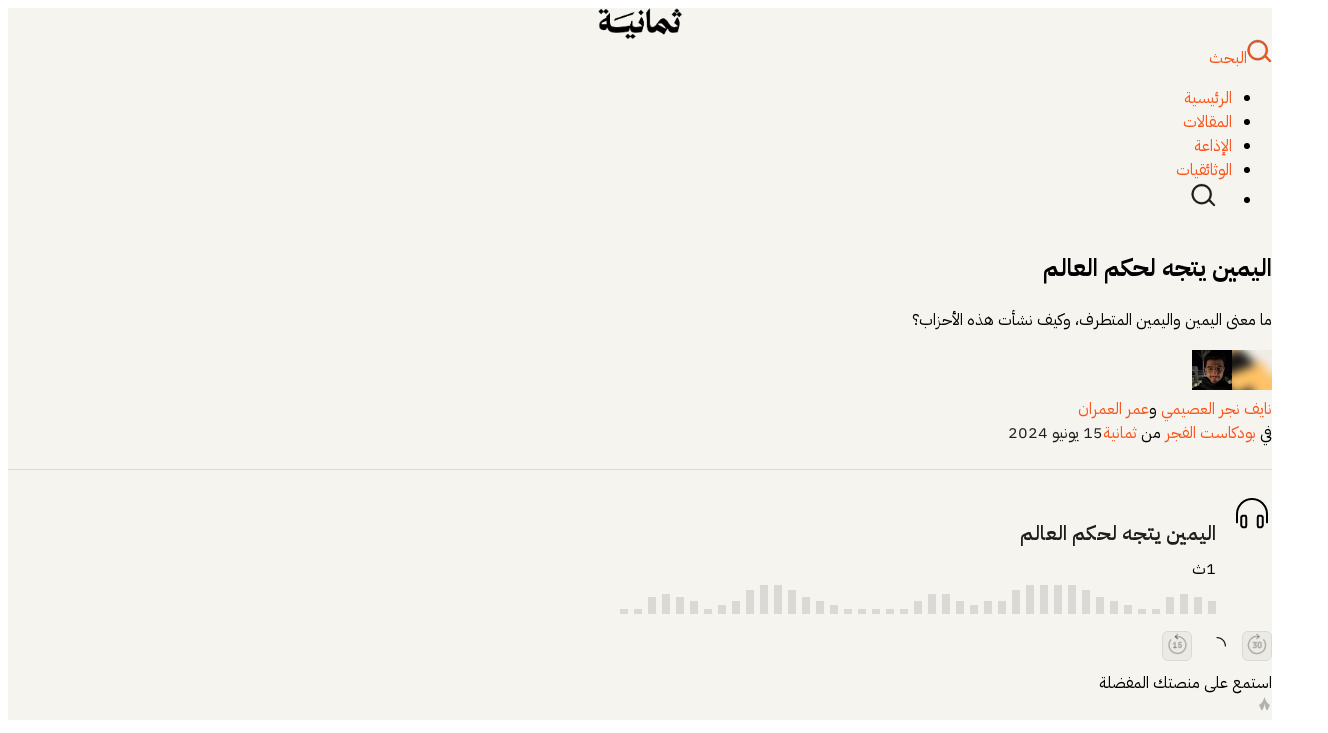

--- FILE ---
content_type: text/html; charset=utf-8
request_url: https://thmanyah.com/post/1k6rnrcgha_1jhggnmybp
body_size: 38688
content:
<!DOCTYPE html><html lang="ar" dir="rtl"><head><meta charSet="utf-8"/><meta name="viewport" content="width=device-width, initial-scale=1"/><link rel="stylesheet" href="/_next/static/chunks/5952ac579aba0bcf.css" data-precedence="next"/><link rel="stylesheet" href="/_next/static/chunks/48b382995d9bf2e6.css" data-precedence="next"/><link rel="stylesheet" href="/_next/static/chunks/42dd14f20f6827c8.css" data-precedence="next"/><link rel="preload" as="script" fetchPriority="low" href="/_next/static/chunks/76ad24dcdc625da6.js"/><script src="/_next/static/chunks/248b4fae6e12bee1.js" async=""></script><script src="/_next/static/chunks/c70106c06d067c4b.js" async=""></script><script src="/_next/static/chunks/f5af229207f37190.js" async=""></script><script src="/_next/static/chunks/11e2512f195cdb9b.js" async=""></script><script src="/_next/static/chunks/c5192f4817344026.js" async=""></script><script src="/_next/static/chunks/8410860c20e6cbbb.js" async=""></script><script src="/_next/static/chunks/turbopack-4b77fa7b8b7dec09.js" async=""></script><script src="/_next/static/chunks/7a76da3ecdf720cf.js" async=""></script><script src="/_next/static/chunks/f6e56dc71d5ed104.js" async=""></script><script src="/_next/static/chunks/c733205cee4f369b.js" async=""></script><script src="/_next/static/chunks/c2d4ecc2b5610554.js" async=""></script><script src="/_next/static/chunks/9a5887d698c1f791.js" async=""></script><script src="/_next/static/chunks/f2e6f7477fa8f91f.js" async=""></script><script src="/_next/static/chunks/56517f44679bc49b.js" async=""></script><script src="/_next/static/chunks/09646bb568de4f29.js" async=""></script><script src="/_next/static/chunks/13b314da9e644f48.js" async=""></script><script src="/_next/static/chunks/ee200bc80f3dc472.js" async=""></script><script src="/_next/static/chunks/59c5bd77485d82c6.js" async=""></script><script src="/_next/static/chunks/935b151ddbcdd368.js" async=""></script><script src="/_next/static/chunks/37c2825f48dd28c1.js" async=""></script><script src="/_next/static/chunks/ff5f2f35a4dc9f05.js" async=""></script><script src="/_next/static/chunks/38319b197fd1434a.js" async=""></script><script src="/_next/static/chunks/e09f67800563ae27.js" async=""></script><script src="/_next/static/chunks/267899f97c356844.js" async=""></script><script src="/_next/static/chunks/2863b8daffcddddf.js" async=""></script><script src="/_next/static/chunks/d2cac5eab0a4302a.js" async=""></script><script src="/_next/static/chunks/05f0f1f41af6a074.js" async=""></script><script src="/_next/static/chunks/3d379f276671818a.js" async=""></script><script src="/_next/static/chunks/a288beef8de0a6ad.js" async=""></script><script src="/_next/static/chunks/a9c1e4c22f90aeb2.js" async=""></script><script src="/_next/static/chunks/0c2cc240f867c31f.js" async=""></script><script src="/_next/static/chunks/18a7fb8a98f07d40.js" async=""></script><script src="/_next/static/chunks/9408bb122236da1c.js" async=""></script><script src="/_next/static/chunks/509e8ddb3abccd1d.js" async=""></script><script src="/_next/static/chunks/e3b1e56f6495ac74.js" async=""></script><script src="/_next/static/chunks/200b286048a74e41.js" async=""></script><script src="/_next/static/chunks/4e0945854ecff716.js" async=""></script><script src="/_next/static/chunks/422552224cb0b603.js" async=""></script><script src="/_next/static/chunks/db09592bff97cc4c.js" async=""></script><script src="/_next/static/chunks/e6b5f843aa770984.js" async=""></script><script src="/_next/static/chunks/dc2daf5053f7c179.js" async=""></script><script src="/_next/static/chunks/d6128060cd69b35e.js" async=""></script><script src="/_next/static/chunks/c22ef29ba21dbeb2.js" async=""></script><script src="/_next/static/chunks/f5e35ceb6e7b4fe4.js" async=""></script><script src="/_next/static/chunks/2005ca69e764956f.js" async=""></script><script src="/_next/static/chunks/276cd2b32582d10b.js" async=""></script><script src="/_next/static/chunks/52e700af54fbad62.js" async=""></script><script src="/_next/static/chunks/fac8033fb306e986.js" async=""></script><script src="/_next/static/chunks/bbcfe89ea15ad355.js" async=""></script><script src="/_next/static/chunks/37814bd5c72a768a.js" async=""></script><script src="/_next/static/chunks/d3083cbcac66e742.js" async=""></script><script src="/_next/static/chunks/48fd741b5b60c6b6.js" async=""></script><script src="/_next/static/chunks/534c52ca3c34b12e.js" async=""></script><script src="/_next/static/chunks/33986ebadcb76553.js" async=""></script><script src="/_next/static/chunks/476aa3631f299850.js" async=""></script><script src="/_next/static/chunks/603a17d4aa806b09.js" async=""></script><script src="/_next/static/chunks/77a2580d37bf6204.js" async=""></script><script src="/_next/static/chunks/15ea9579e15cf8e2.js" async=""></script><link rel="preload" href="https://www.googletagmanager.com/gtm.js?id=GTM-MM6LRF3" as="script"/><meta name="next-size-adjust" content=""/><meta name="theme-color" media="(prefers-color-scheme: light)" content="#f6f4ee"/><meta name="theme-color" media="(prefers-color-scheme: dark)" content="black"/><title>اليمين يتجه لحكم العالم  - ثمانية</title><meta name="description" content="ما معنى اليمين واليمين المتطرف، وكيف نشأت هذه الأحزاب؟"/><meta name="application-name" content="ثمانية"/><link rel="author" href="https://thmanyah.com/@nayifnejer"/><meta name="author" content="نايف نجر العصيمي"/><link rel="author" href="https://thmanyah.com/@oalomran"/><meta name="author" content="عمر العمران"/><meta name="keywords" content="نشرة,نشرات,كتب صوتية,مقالات"/><meta name="robots" content="index, follow, max-video-preview:-1, max-image-preview:large, max-snippet:-1"/><link rel="canonical" href="https://thmanyah.com/post/1k6rnrcgha_1jhggnmybp"/><meta property="og:title" content="اليمين يتجه لحكم العالم "/><meta property="og:description" content="ما معنى اليمين واليمين المتطرف، وكيف نشأت هذه الأحزاب؟"/><meta property="og:url" content="https://thmanyah.com/post/1k6rnrcgha_1jhggnmybp"/><meta property="og:image" content="https://prod842022-kiet-v2-storage-uploadsbucketc4b27cc7-115kl3obdhv7w.s3.eu-central-1.amazonaws.com/assets/post/new-story/post-0fa66fcd-9cdb-4353-bf56-7e0f97c5eee3.png"/><meta property="og:audio" content="https://api.hosting.thmanyah.com/episodeAudioFile/3937/file.mp3"/><meta property="og:type" content="music.radio_station"/><meta name="twitter:card" content="summary"/><meta name="twitter:title" content="اليمين يتجه لحكم العالم "/><meta name="twitter:description" content="ما معنى اليمين واليمين المتطرف، وكيف نشأت هذه الأحزاب؟"/><meta name="twitter:image" content="https://prod842022-kiet-v2-storage-uploadsbucketc4b27cc7-115kl3obdhv7w.s3.eu-central-1.amazonaws.com/assets/post/new-story/post-0fa66fcd-9cdb-4353-bf56-7e0f97c5eee3.png"/><link rel="shortcut icon" href="/apple-touch-icon.png"/><link rel="icon" href="/favicon/favicon.ico"/><link rel="icon" href="https://thmanyah.com/favicon/favicon.ico"/><link rel="apple-touch-icon" href="/apple-touch-icon.png"/><link rel="apple-touch-icon" href="/apple-touch-icon-180x180.png" sizes="180x180" type="image/png"/><link rel="apple-touch-icon-precomposed" href="/apple-touch-icon-precomposed.png"/><meta name="sentry-trace" content="d4e487eed238535302cf4a081c97bf98-54a3f587adafd3a7"/><meta name="baggage" content="sentry-environment=vercel-production,sentry-release=11e244caed85979e14190495d817a7285760358a,sentry-public_key=20318a858fcb1e7dce60e94aed754df9,sentry-trace_id=d4e487eed238535302cf4a081c97bf98,sentry-org_id=4505861697044480"/><script src="/_next/static/chunks/a6dad97d9634a72d.js" noModule=""></script><style id="antd-cssinjs" data-rc-order="prepend" data-rc-priority="-1000">.css-var-_R_9ftb_{--eight-blue:#1677FF;--eight-purple:#722ED1;--eight-cyan:#13C2C2;--eight-green:#52C41A;--eight-magenta:#EB2F96;--eight-pink:#EB2F96;--eight-red:#F5222D;--eight-orange:#FA8C16;--eight-yellow:#FADB14;--eight-volcano:#FA541C;--eight-geekblue:#2F54EB;--eight-gold:#FAAD14;--eight-lime:#A0D911;--eight-color-primary:#000000;--eight-color-success:#52c41a;--eight-color-warning:#faad14;--eight-color-error:#ff2d1e;--eight-color-info:#597ef7;--eight-color-link:#fa541c;--eight-color-text-base:#000;--eight-color-bg-base:#fff;--eight-font-family:var(--ibm-font);--eight-font-family-code:'SFMono-Regular', Consolas, 'Liberation Mono', Menlo, Courier, monospace;--eight-font-size:16px;--eight-line-width:1px;--eight-line-type:solid;--eight-motion-ease-out-circ:cubic-bezier(0.08, 0.82, 0.17, 1);--eight-motion-ease-in-out-circ:cubic-bezier(0.78, 0.14, 0.15, 0.86);--eight-motion-ease-out:cubic-bezier(0.215, 0.61, 0.355, 1);--eight-motion-ease-in-out:cubic-bezier(0.645, 0.045, 0.355, 1);--eight-motion-ease-out-back:cubic-bezier(0.12, 0.4, 0.29, 1.46);--eight-motion-ease-in-back:cubic-bezier(0.71, -0.46, 0.88, 0.6);--eight-motion-ease-in-quint:cubic-bezier(0.755, 0.05, 0.855, 0.06);--eight-motion-ease-out-quint:cubic-bezier(0.23, 1, 0.32, 1);--eight-border-radius:8px;--eight-size-unit:4px;--eight-size-step:4px;--eight-size-popup-arrow:16px;--eight-control-height:40px;--eight-z-index-base:0;--eight-z-index-popup-base:1000;--eight-opacity-image:1;--eight-color-text-tertiary:#000000;--eight-color-primary-bg:#EFEDE8;--eight-color-link-hover:#db2b00;--eight-color-link-active:#db2b00;--eight-color-bg-elevated:#FDFCFA;--eight-color-bg-layout:#f6f4ee;--eight-color-info-bg:#f0f5ff;--eight-color-info-border:#adc6ff;--eight-color-white:#f5efec;--eight-color-split:#DBD9D5;--eight-line-height:1.15;--eight-font-size-sm:14px;--eight-font-size-heading-1:40px;--eight-font-size-heading-2:32px;--eight-font-size-heading-3:24px;--eight-font-size-heading-4:20px;--eight-blue-1:#e6f4ff;--eight-blue-2:#bae0ff;--eight-blue-3:#91caff;--eight-blue-4:#69b1ff;--eight-blue-5:#4096ff;--eight-blue-6:#1677ff;--eight-blue-7:#0958d9;--eight-blue-8:#003eb3;--eight-blue-9:#002c8c;--eight-blue-10:#001d66;--eight-purple-1:#f9f0ff;--eight-purple-2:#efdbff;--eight-purple-3:#d3adf7;--eight-purple-4:#b37feb;--eight-purple-5:#9254de;--eight-purple-6:#722ed1;--eight-purple-7:#531dab;--eight-purple-8:#391085;--eight-purple-9:#22075e;--eight-purple-10:#120338;--eight-cyan-1:#e6fffb;--eight-cyan-2:#b5f5ec;--eight-cyan-3:#87e8de;--eight-cyan-4:#5cdbd3;--eight-cyan-5:#36cfc9;--eight-cyan-6:#13c2c2;--eight-cyan-7:#08979c;--eight-cyan-8:#006d75;--eight-cyan-9:#00474f;--eight-cyan-10:#002329;--eight-green-1:#f6ffed;--eight-green-2:#d9f7be;--eight-green-3:#b7eb8f;--eight-green-4:#95de64;--eight-green-5:#73d13d;--eight-green-6:#52c41a;--eight-green-7:#389e0d;--eight-green-8:#237804;--eight-green-9:#135200;--eight-green-10:#092b00;--eight-magenta-1:#fff0f6;--eight-magenta-2:#ffd6e7;--eight-magenta-3:#ffadd2;--eight-magenta-4:#ff85c0;--eight-magenta-5:#f759ab;--eight-magenta-6:#eb2f96;--eight-magenta-7:#c41d7f;--eight-magenta-8:#9e1068;--eight-magenta-9:#780650;--eight-magenta-10:#520339;--eight-pink-1:#fff0f6;--eight-pink-2:#ffd6e7;--eight-pink-3:#ffadd2;--eight-pink-4:#ff85c0;--eight-pink-5:#f759ab;--eight-pink-6:#eb2f96;--eight-pink-7:#c41d7f;--eight-pink-8:#9e1068;--eight-pink-9:#780650;--eight-pink-10:#520339;--eight-red-1:#fff1f0;--eight-red-2:#ffccc7;--eight-red-3:#ffa39e;--eight-red-4:#ff7875;--eight-red-5:#ff4d4f;--eight-red-6:#f5222d;--eight-red-7:#cf1322;--eight-red-8:#a8071a;--eight-red-9:#820014;--eight-red-10:#5c0011;--eight-orange-1:#fff7e6;--eight-orange-2:#ffe7ba;--eight-orange-3:#ffd591;--eight-orange-4:#ffc069;--eight-orange-5:#ffa940;--eight-orange-6:#fa8c16;--eight-orange-7:#d46b08;--eight-orange-8:#ad4e00;--eight-orange-9:#873800;--eight-orange-10:#612500;--eight-yellow-1:#feffe6;--eight-yellow-2:#ffffb8;--eight-yellow-3:#fffb8f;--eight-yellow-4:#fff566;--eight-yellow-5:#ffec3d;--eight-yellow-6:#fadb14;--eight-yellow-7:#d4b106;--eight-yellow-8:#ad8b00;--eight-yellow-9:#876800;--eight-yellow-10:#614700;--eight-volcano-1:#fff2e8;--eight-volcano-2:#ffd8bf;--eight-volcano-3:#ffbb96;--eight-volcano-4:#ff9c6e;--eight-volcano-5:#ff7a45;--eight-volcano-6:#fa541c;--eight-volcano-7:#d4380d;--eight-volcano-8:#ad2102;--eight-volcano-9:#871400;--eight-volcano-10:#610b00;--eight-geekblue-1:#f0f5ff;--eight-geekblue-2:#d6e4ff;--eight-geekblue-3:#adc6ff;--eight-geekblue-4:#85a5ff;--eight-geekblue-5:#597ef7;--eight-geekblue-6:#2f54eb;--eight-geekblue-7:#1d39c4;--eight-geekblue-8:#10239e;--eight-geekblue-9:#061178;--eight-geekblue-10:#030852;--eight-gold-1:#fffbe6;--eight-gold-2:#fff1b8;--eight-gold-3:#ffe58f;--eight-gold-4:#ffd666;--eight-gold-5:#ffc53d;--eight-gold-6:#faad14;--eight-gold-7:#d48806;--eight-gold-8:#ad6800;--eight-gold-9:#874d00;--eight-gold-10:#613400;--eight-lime-1:#fcffe6;--eight-lime-2:#f4ffb8;--eight-lime-3:#eaff8f;--eight-lime-4:#d3f261;--eight-lime-5:#bae637;--eight-lime-6:#a0d911;--eight-lime-7:#7cb305;--eight-lime-8:#5b8c00;--eight-lime-9:#3f6600;--eight-lime-10:#254000;--eight-color-text:rgba(0,0,0,0.88);--eight-color-text-secondary:rgba(0,0,0,0.65);--eight-color-text-quaternary:rgba(0,0,0,0.25);--eight-color-fill:rgba(0,0,0,0.15);--eight-color-fill-secondary:rgba(0,0,0,0.06);--eight-color-fill-tertiary:rgba(0,0,0,0.04);--eight-color-fill-quaternary:rgba(0,0,0,0.02);--eight-color-bg-solid:rgb(0,0,0);--eight-color-bg-solid-hover:rgba(0,0,0,0.75);--eight-color-bg-solid-active:rgba(0,0,0,0.95);--eight-color-bg-container:#ffffff;--eight-color-bg-spotlight:rgba(0,0,0,0.85);--eight-color-bg-blur:transparent;--eight-color-border:#d9d9d9;--eight-color-border-secondary:#f0f0f0;--eight-color-primary-bg-hover:#333333;--eight-color-primary-border:#262626;--eight-color-primary-border-hover:#1a1a1a;--eight-color-primary-hover:#0d0d0d;--eight-color-primary-active:#000000;--eight-color-primary-text-hover:#0d0d0d;--eight-color-primary-text:#000000;--eight-color-primary-text-active:#000000;--eight-color-success-bg:#f6ffed;--eight-color-success-bg-hover:#d9f7be;--eight-color-success-border:#b7eb8f;--eight-color-success-border-hover:#95de64;--eight-color-success-hover:#95de64;--eight-color-success-active:#389e0d;--eight-color-success-text-hover:#73d13d;--eight-color-success-text:#52c41a;--eight-color-success-text-active:#389e0d;--eight-color-error-bg:#ffefeb;--eight-color-error-bg-hover:#ffcec2;--eight-color-error-bg-filled-hover:#ffcdc2;--eight-color-error-bg-active:#ffaa99;--eight-color-error-border:#ffaa99;--eight-color-error-border-hover:#ff8370;--eight-color-error-hover:#ff5a47;--eight-color-error-active:#d9160f;--eight-color-error-text-hover:#ff5a47;--eight-color-error-text:#ff2d1e;--eight-color-error-text-active:#d9160f;--eight-color-warning-bg:#fffbe6;--eight-color-warning-bg-hover:#fff1b8;--eight-color-warning-border:#ffe58f;--eight-color-warning-border-hover:#ffd666;--eight-color-warning-hover:#ffd666;--eight-color-warning-active:#d48806;--eight-color-warning-text-hover:#ffc53d;--eight-color-warning-text:#faad14;--eight-color-warning-text-active:#d48806;--eight-color-info-bg-hover:#f0f5ff;--eight-color-info-border-hover:#adc6ff;--eight-color-info-hover:#adc6ff;--eight-color-info-active:#415ed1;--eight-color-info-text-hover:#85a5ff;--eight-color-info-text:#597ef7;--eight-color-info-text-active:#415ed1;--eight-color-bg-mask:rgba(0,0,0,0.45);--eight-font-size-lg:18px;--eight-font-size-xl:22px;--eight-font-size-heading-5:18px;--eight-line-height-lg:1.4444444444444444;--eight-line-height-sm:1.5714285714285714;--eight-font-height:24px;--eight-font-height-lg:26px;--eight-font-height-sm:22px;--eight-line-height-heading-1:1.1904761904761905;--eight-line-height-heading-2:1.2352941176470589;--eight-line-height-heading-3:1.2857142857142858;--eight-line-height-heading-4:1.3636363636363635;--eight-line-height-heading-5:1.4444444444444444;--eight-size-xxl:48px;--eight-size-xl:32px;--eight-size-lg:24px;--eight-size-md:20px;--eight-size-ms:16px;--eight-size:16px;--eight-size-sm:12px;--eight-size-xs:8px;--eight-size-xxs:4px;--eight-control-height-sm:30px;--eight-control-height-xs:20px;--eight-control-height-lg:50px;--eight-motion-duration-fast:0.1s;--eight-motion-duration-mid:0.2s;--eight-motion-duration-slow:0.3s;--eight-line-width-bold:2px;--eight-border-radius-xs:2px;--eight-border-radius-sm:6px;--eight-border-radius-lg:10px;--eight-border-radius-outer:6px;--eight-color-fill-content:rgba(0,0,0,0.06);--eight-color-fill-content-hover:rgba(0,0,0,0.15);--eight-color-fill-alter:rgba(0,0,0,0.02);--eight-color-bg-container-disabled:rgba(0,0,0,0.04);--eight-color-border-bg:#ffffff;--eight-color-text-placeholder:rgba(0,0,0,0.25);--eight-color-text-disabled:rgba(0,0,0,0.25);--eight-color-text-heading:rgba(0,0,0,0.88);--eight-color-text-label:rgba(0,0,0,0.65);--eight-color-text-description:#000000;--eight-color-text-light-solid:#f5efec;--eight-color-highlight:#ff2d1e;--eight-color-bg-text-hover:rgba(0,0,0,0.06);--eight-color-bg-text-active:rgba(0,0,0,0.15);--eight-color-icon:#000000;--eight-color-icon-hover:rgba(0,0,0,0.88);--eight-color-error-outline:rgba(255,55,5,0.08);--eight-color-warning-outline:rgba(255,215,5,0.1);--eight-font-size-icon:14px;--eight-line-width-focus:3px;--eight-control-outline-width:2px;--eight-control-interactive-size:20px;--eight-control-item-bg-hover:rgba(0,0,0,0.04);--eight-control-item-bg-active:#EFEDE8;--eight-control-item-bg-active-hover:#333333;--eight-control-item-bg-active-disabled:rgba(0,0,0,0.15);--eight-control-tmp-outline:rgba(0,0,0,0.02);--eight-control-outline:rgba(95,75,25,0.1);--eight-font-weight-strong:600;--eight-opacity-loading:0.65;--eight-link-decoration:none;--eight-link-hover-decoration:none;--eight-link-focus-decoration:none;--eight-control-padding-horizontal:12px;--eight-control-padding-horizontal-sm:8px;--eight-padding-xxs:4px;--eight-padding-xs:8px;--eight-padding-sm:12px;--eight-padding:16px;--eight-padding-md:20px;--eight-padding-lg:24px;--eight-padding-xl:32px;--eight-padding-content-horizontal-lg:24px;--eight-padding-content-vertical-lg:16px;--eight-padding-content-horizontal:16px;--eight-padding-content-vertical:12px;--eight-padding-content-horizontal-sm:16px;--eight-padding-content-vertical-sm:8px;--eight-margin-xxs:4px;--eight-margin-xs:8px;--eight-margin-sm:12px;--eight-margin:16px;--eight-margin-md:20px;--eight-margin-lg:24px;--eight-margin-xl:32px;--eight-margin-xxl:48px;--eight-box-shadow:
      0 6px 16px 0 rgba(0, 0, 0, 0.08),
      0 3px 6px -4px rgba(0, 0, 0, 0.12),
      0 9px 28px 8px rgba(0, 0, 0, 0.05)
    ;--eight-box-shadow-secondary:
      0 6px 16px 0 rgba(0, 0, 0, 0.08),
      0 3px 6px -4px rgba(0, 0, 0, 0.12),
      0 9px 28px 8px rgba(0, 0, 0, 0.05)
    ;--eight-box-shadow-tertiary:
      0 1px 2px 0 rgba(0, 0, 0, 0.03),
      0 1px 6px -1px rgba(0, 0, 0, 0.02),
      0 2px 4px 0 rgba(0, 0, 0, 0.02)
    ;--eight-box-shadow-popover-arrow:2px 2px 5px rgba(0, 0, 0, 0.05);--eight-box-shadow-card:
      0 1px 2px -2px rgba(0,0,0,0.16),
      0 3px 6px 0 rgba(0,0,0,0.12),
      0 5px 12px 4px rgba(0,0,0,0.09)
    ;--eight-box-shadow-drawer-right:
      -6px 0 16px 0 rgba(0, 0, 0, 0.08),
      -3px 0 6px -4px rgba(0, 0, 0, 0.12),
      -9px 0 28px 8px rgba(0, 0, 0, 0.05)
    ;--eight-box-shadow-drawer-left:
      6px 0 16px 0 rgba(0, 0, 0, 0.08),
      3px 0 6px -4px rgba(0, 0, 0, 0.12),
      9px 0 28px 8px rgba(0, 0, 0, 0.05)
    ;--eight-box-shadow-drawer-up:
      0 6px 16px 0 rgba(0, 0, 0, 0.08),
      0 3px 6px -4px rgba(0, 0, 0, 0.12),
      0 9px 28px 8px rgba(0, 0, 0, 0.05)
    ;--eight-box-shadow-drawer-down:
      0 -6px 16px 0 rgba(0, 0, 0, 0.08),
      0 -3px 6px -4px rgba(0, 0, 0, 0.12),
      0 -9px 28px 8px rgba(0, 0, 0, 0.05)
    ;--eight-box-shadow-tabs-overflow-left:inset 10px 0 8px -8px rgba(0, 0, 0, 0.08);--eight-box-shadow-tabs-overflow-right:inset -10px 0 8px -8px rgba(0, 0, 0, 0.08);--eight-box-shadow-tabs-overflow-top:inset 0 10px 8px -8px rgba(0, 0, 0, 0.08);--eight-box-shadow-tabs-overflow-bottom:inset 0 -10px 8px -8px rgba(0, 0, 0, 0.08);}a.css-19hshhp{color:var(--eight-color-link);text-decoration:var(--eight-link-decoration);background-color:transparent;outline:none;cursor:pointer;transition:color var(--eight-motion-duration-slow);-webkit-text-decoration-skip:objects;}a.css-19hshhp:hover{color:var(--eight-color-link-hover);}a.css-19hshhp:active{color:var(--eight-color-link-active);}a.css-19hshhp:active,a.css-19hshhp:hover{text-decoration:var(--eight-link-hover-decoration);outline:0;}a.css-19hshhp:focus{text-decoration:var(--eight-link-focus-decoration);outline:0;}a.css-19hshhp[disabled]{color:var(--eight-color-text-disabled);cursor:not-allowed;}.css-19hshhp a{color:var(--eight-color-link);text-decoration:var(--eight-link-decoration);background-color:transparent;outline:none;cursor:pointer;transition:color var(--eight-motion-duration-slow);-webkit-text-decoration-skip:objects;}.css-19hshhp a:hover{color:var(--eight-color-link-hover);}.css-19hshhp a:active{color:var(--eight-color-link-active);}.css-19hshhp a:active,.css-19hshhp a:hover{text-decoration:var(--eight-link-hover-decoration);outline:0;}.css-19hshhp a:focus{text-decoration:var(--eight-link-focus-decoration);outline:0;}.css-19hshhp a[disabled]{color:var(--eight-color-text-disabled);cursor:not-allowed;}.css-19hshhp.anticon{display:inline-flex;align-items:center;color:inherit;font-style:normal;line-height:0;text-align:center;text-transform:none;vertical-align:-0.125em;text-rendering:optimizeLegibility;-webkit-font-smoothing:antialiased;-moz-osx-font-smoothing:grayscale;}.css-19hshhp.anticon >*{line-height:1;}.css-19hshhp.anticon svg{display:inline-block;}.css-19hshhp.anticon .anticon .anticon-icon{display:block;}.css-19hshhp.eight-layout{font-family:var(--eight-font-family);font-size:var(--eight-font-size);box-sizing:border-box;}.css-19hshhp.eight-layout::before,.css-19hshhp.eight-layout::after{box-sizing:border-box;}.css-19hshhp.eight-layout [class^="eight-layout"],.css-19hshhp.eight-layout [class*=" eight-layout"]{box-sizing:border-box;}.css-19hshhp.eight-layout [class^="eight-layout"]::before,.css-19hshhp.eight-layout [class*=" eight-layout"]::before,.css-19hshhp.eight-layout [class^="eight-layout"]::after,.css-19hshhp.eight-layout [class*=" eight-layout"]::after{box-sizing:border-box;}.css-19hshhp.eight-layout{display:flex;flex:auto;flex-direction:column;min-height:0;background:var(--eight-layout-body-bg);}.css-19hshhp.eight-layout,.css-19hshhp.eight-layout *{box-sizing:border-box;}.css-19hshhp.eight-layout.eight-layout-has-sider{flex-direction:row;}.css-19hshhp.eight-layout.eight-layout-has-sider >.eight-layout,.css-19hshhp.eight-layout.eight-layout-has-sider >.eight-layout-content{width:0;}.css-19hshhp.eight-layout .eight-layout-header,.css-19hshhp.eight-layout.eight-layout-footer{flex:0 0 auto;}.css-19hshhp.eight-layout-rtl{direction:rtl;}.css-19hshhp.eight-layout-header{height:var(--eight-layout-header-height);padding:var(--eight-layout-header-padding);color:var(--eight-layout-header-color);line-height:var(--eight-layout-header-height);background:var(--eight-layout-header-bg);}.css-19hshhp.eight-layout-header .eight-menu{line-height:inherit;}.css-19hshhp.eight-layout-footer{padding:var(--eight-layout-footer-padding);color:var(--eight-color-text);font-size:var(--eight-font-size);background:var(--eight-layout-footer-bg);}.css-19hshhp.eight-layout-content{flex:auto;color:var(--eight-color-text);min-height:0;}.css-var-_R_9ftb_.eight-layout{--eight-layout-color-bg-header:#001529;--eight-layout-color-bg-body:#f6f4ee;--eight-layout-color-bg-trigger:#002140;--eight-layout-body-bg:#f6f4ee;--eight-layout-header-bg:#001529;--eight-layout-header-height:80px;--eight-layout-header-padding:0 62.5px;--eight-layout-header-color:rgba(0,0,0,0.88);--eight-layout-footer-padding:30px 62.5px;--eight-layout-footer-bg:#f6f4ee;--eight-layout-sider-bg:#001529;--eight-layout-trigger-height:58px;--eight-layout-trigger-bg:#002140;--eight-layout-trigger-color:#f5efec;--eight-layout-zero-trigger-width:50px;--eight-layout-zero-trigger-height:50px;--eight-layout-light-sider-bg:#ffffff;--eight-layout-light-trigger-bg:#ffffff;--eight-layout-light-trigger-color:rgba(0,0,0,0.88);}.css-19hshhp.eight-btn{font-family:var(--eight-font-family);font-size:var(--eight-font-size);box-sizing:border-box;}.css-19hshhp.eight-btn::before,.css-19hshhp.eight-btn::after{box-sizing:border-box;}.css-19hshhp.eight-btn [class^="eight-btn"],.css-19hshhp.eight-btn [class*=" eight-btn"]{box-sizing:border-box;}.css-19hshhp.eight-btn [class^="eight-btn"]::before,.css-19hshhp.eight-btn [class*=" eight-btn"]::before,.css-19hshhp.eight-btn [class^="eight-btn"]::after,.css-19hshhp.eight-btn [class*=" eight-btn"]::after{box-sizing:border-box;}.css-19hshhp.eight-btn{outline:none;position:relative;display:inline-flex;gap:var(--eight-button-icon-gap);align-items:center;justify-content:center;font-weight:var(--eight-button-font-weight);white-space:nowrap;text-align:center;background-image:none;background:transparent;border:var(--eight-line-width) var(--eight-line-type) transparent;cursor:pointer;transition:all var(--eight-motion-duration-mid) var(--eight-motion-ease-in-out);user-select:none;touch-action:manipulation;color:var(--eight-color-text);}.css-19hshhp.eight-btn:disabled>*{pointer-events:none;}.css-19hshhp.eight-btn .eight-btn-icon>svg{display:inline-flex;align-items:center;color:inherit;font-style:normal;line-height:0;text-align:center;text-transform:none;vertical-align:-0.125em;text-rendering:optimizeLegibility;-webkit-font-smoothing:antialiased;-moz-osx-font-smoothing:grayscale;}.css-19hshhp.eight-btn .eight-btn-icon>svg >*{line-height:1;}.css-19hshhp.eight-btn .eight-btn-icon>svg svg{display:inline-block;}.css-19hshhp.eight-btn >a{color:currentColor;}.css-19hshhp.eight-btn:not(:disabled):focus-visible{outline:var(--eight-line-width-focus) solid var(--eight-color-primary-border);outline-offset:1px;transition:outline-offset 0s,outline 0s;}.css-19hshhp.eight-btn.eight-btn-two-chinese-chars::first-letter{letter-spacing:0.34em;}.css-19hshhp.eight-btn.eight-btn-two-chinese-chars>*:not(.anticon){margin-inline-end:-0.34em;letter-spacing:0.34em;}.css-19hshhp.eight-btn.eight-btn-icon-only{padding-inline:0;}.css-19hshhp.eight-btn.eight-btn-icon-only.eight-btn-compact-item{flex:none;}.css-19hshhp.eight-btn.eight-btn-loading{opacity:var(--eight-opacity-loading);cursor:default;}.css-19hshhp.eight-btn .eight-btn-loading-icon{transition:width var(--eight-motion-duration-slow) var(--eight-motion-ease-in-out),opacity var(--eight-motion-duration-slow) var(--eight-motion-ease-in-out),margin var(--eight-motion-duration-slow) var(--eight-motion-ease-in-out);}.css-19hshhp.eight-btn:not(.eight-btn-icon-end) .eight-btn-loading-icon-motion-appear-start,.css-19hshhp.eight-btn:not(.eight-btn-icon-end) .eight-btn-loading-icon-motion-enter-start{margin-inline-end:calc(var(--eight-button-icon-gap) * -1);}.css-19hshhp.eight-btn:not(.eight-btn-icon-end) .eight-btn-loading-icon-motion-appear-active,.css-19hshhp.eight-btn:not(.eight-btn-icon-end) .eight-btn-loading-icon-motion-enter-active{margin-inline-end:0;}.css-19hshhp.eight-btn:not(.eight-btn-icon-end) .eight-btn-loading-icon-motion-leave-start{margin-inline-end:0;}.css-19hshhp.eight-btn:not(.eight-btn-icon-end) .eight-btn-loading-icon-motion-leave-active{margin-inline-end:calc(var(--eight-button-icon-gap) * -1);}.css-19hshhp.eight-btn-icon-end{flex-direction:row-reverse;}.css-19hshhp.eight-btn-icon-end .eight-btn-loading-icon-motion-appear-start,.css-19hshhp.eight-btn-icon-end .eight-btn-loading-icon-motion-enter-start{margin-inline-start:calc(var(--eight-button-icon-gap) * -1);}.css-19hshhp.eight-btn-icon-end .eight-btn-loading-icon-motion-appear-active,.css-19hshhp.eight-btn-icon-end .eight-btn-loading-icon-motion-enter-active{margin-inline-start:0;}.css-19hshhp.eight-btn-icon-end .eight-btn-loading-icon-motion-leave-start{margin-inline-start:0;}.css-19hshhp.eight-btn-icon-end .eight-btn-loading-icon-motion-leave-active{margin-inline-start:calc(var(--eight-button-icon-gap) * -1);}.css-19hshhp.eight-btn{font-size:var(--eight-button-content-font-size);height:var(--eight-control-height);padding:0px var(--eight-button-padding-inline);border-radius:var(--eight-border-radius);}.css-19hshhp.eight-btn.eight-btn-icon-only{width:var(--eight-control-height);}.css-19hshhp.eight-btn.eight-btn-icon-only .anticon{font-size:var(--eight-button-only-icon-size);}.css-19hshhp.eight-btn.eight-btn-circle.eight-btn{min-width:var(--eight-control-height);padding-inline:0;border-radius:50%;}.css-19hshhp.eight-btn.eight-btn-round.eight-btn{border-radius:var(--eight-control-height);}.css-19hshhp.eight-btn.eight-btn-round.eight-btn:not(.eight-btn-icon-only){padding-inline:var(--eight-button-padding-inline);}.css-19hshhp.eight-btn-sm{font-size:var(--eight-button-content-font-size-sm);height:var(--eight-control-height-sm);padding:0px var(--eight-button-padding-inline-sm);border-radius:var(--eight-border-radius-sm);}.css-19hshhp.eight-btn-sm.eight-btn-icon-only{width:var(--eight-control-height-sm);}.css-19hshhp.eight-btn-sm.eight-btn-icon-only .anticon{font-size:var(--eight-button-only-icon-size-sm);}.css-19hshhp.eight-btn.eight-btn-circle.eight-btn-sm{min-width:var(--eight-control-height-sm);padding-inline:0;border-radius:50%;}.css-19hshhp.eight-btn.eight-btn-round.eight-btn-sm{border-radius:var(--eight-control-height-sm);}.css-19hshhp.eight-btn.eight-btn-round.eight-btn-sm:not(.eight-btn-icon-only){padding-inline:var(--eight-button-padding-inline-sm);}.css-19hshhp.eight-btn-lg{font-size:var(--eight-button-content-font-size-lg);height:var(--eight-control-height-lg);padding:0px var(--eight-button-padding-inline-lg);border-radius:var(--eight-border-radius-lg);}.css-19hshhp.eight-btn-lg.eight-btn-icon-only{width:var(--eight-control-height-lg);}.css-19hshhp.eight-btn-lg.eight-btn-icon-only .anticon{font-size:var(--eight-button-only-icon-size-lg);}.css-19hshhp.eight-btn.eight-btn-circle.eight-btn-lg{min-width:var(--eight-control-height-lg);padding-inline:0;border-radius:50%;}.css-19hshhp.eight-btn.eight-btn-round.eight-btn-lg{border-radius:var(--eight-control-height-lg);}.css-19hshhp.eight-btn.eight-btn-round.eight-btn-lg:not(.eight-btn-icon-only){padding-inline:var(--eight-button-padding-inline-lg);}.css-19hshhp.eight-btn.eight-btn-block{width:100%;}.css-19hshhp.eight-btn-color-default{color:var(--eight-button-default-color);box-shadow:var(--eight-button-default-shadow);}.css-19hshhp.eight-btn-color-default.eight-btn-variant-solid{color:var(--eight-button-solid-text-color);background:var(--eight-color-bg-solid);}.css-19hshhp.eight-btn-color-default.eight-btn-variant-solid:disabled,.css-19hshhp.eight-btn-color-default.eight-btn-variant-solid.eight-btn-disabled{cursor:not-allowed;border-color:var(--eight-button-border-color-disabled);color:var(--eight-color-text-disabled);background:var(--eight-color-bg-container-disabled);box-shadow:none;}.css-19hshhp.eight-btn-color-default.eight-btn-variant-solid:not(:disabled):not(.eight-btn-disabled):hover{color:var(--eight-button-solid-text-color);background:var(--eight-color-bg-solid-hover);}.css-19hshhp.eight-btn-color-default.eight-btn-variant-solid:not(:disabled):not(.eight-btn-disabled):active{color:var(--eight-button-solid-text-color);background:var(--eight-color-bg-solid-active);}.css-19hshhp.eight-btn-color-default.eight-btn-variant-dashed{border-style:dashed;}.css-19hshhp.eight-btn-color-default.eight-btn-variant-filled{box-shadow:none;background:var(--eight-color-fill-tertiary);}.css-19hshhp.eight-btn-color-default.eight-btn-variant-filled:disabled,.css-19hshhp.eight-btn-color-default.eight-btn-variant-filled.eight-btn-disabled{cursor:not-allowed;border-color:var(--eight-button-border-color-disabled);color:var(--eight-color-text-disabled);background:var(--eight-color-bg-container-disabled);box-shadow:none;}.css-19hshhp.eight-btn-color-default.eight-btn-variant-filled:not(:disabled):not(.eight-btn-disabled):hover{color:var(--eight-button-default-color);background:var(--eight-color-fill-secondary);}.css-19hshhp.eight-btn-color-default.eight-btn-variant-filled:not(:disabled):not(.eight-btn-disabled):active{color:var(--eight-button-default-color);background:var(--eight-color-fill);}.css-19hshhp.eight-btn-color-default.eight-btn-background-ghost{color:var(--eight-button-default-ghost-color);background:var(--eight-button-ghost-bg);border-color:var(--eight-button-default-ghost-border-color);box-shadow:none;}.css-19hshhp.eight-btn-color-default.eight-btn-background-ghost:not(:disabled):not(.eight-btn-disabled):hover{background:var(--eight-button-ghost-bg);}.css-19hshhp.eight-btn-color-default.eight-btn-background-ghost:not(:disabled):not(.eight-btn-disabled):active{background:var(--eight-button-ghost-bg);}.css-19hshhp.eight-btn-color-default.eight-btn-background-ghost:disabled{cursor:not-allowed;color:var(--eight-color-text-disabled);border-color:var(--eight-color-border);}.css-19hshhp.eight-btn-color-default.eight-btn-variant-link{color:var(--eight-button-text-text-color);box-shadow:none;}.css-19hshhp.eight-btn-color-default.eight-btn-variant-link:disabled,.css-19hshhp.eight-btn-color-default.eight-btn-variant-link.eight-btn-disabled{cursor:not-allowed;color:var(--eight-color-text-disabled);}.css-19hshhp.eight-btn-color-default.eight-btn-variant-link:not(:disabled):not(.eight-btn-disabled):hover{color:var(--eight-color-link-hover);background:var(--eight-button-link-hover-bg);}.css-19hshhp.eight-btn-color-default.eight-btn-variant-link:not(:disabled):not(.eight-btn-disabled):active{color:var(--eight-color-link-active);}.css-19hshhp.eight-btn-color-primary{color:var(--eight-color-primary);box-shadow:var(--eight-button-primary-shadow);}.css-19hshhp.eight-btn-color-primary.eight-btn-variant-outlined,.css-19hshhp.eight-btn-color-primary.eight-btn-variant-dashed{border-color:var(--eight-color-primary);background:var(--eight-color-bg-container);}.css-19hshhp.eight-btn-color-primary.eight-btn-variant-outlined:disabled,.css-19hshhp.eight-btn-color-primary.eight-btn-variant-dashed:disabled,.css-19hshhp.eight-btn-color-primary.eight-btn-variant-outlined.eight-btn-disabled,.css-19hshhp.eight-btn-color-primary.eight-btn-variant-dashed.eight-btn-disabled{cursor:not-allowed;border-color:var(--eight-button-border-color-disabled);color:var(--eight-color-text-disabled);background:var(--eight-color-bg-container-disabled);box-shadow:none;}.css-19hshhp.eight-btn-color-primary.eight-btn-variant-outlined:not(:disabled):not(.eight-btn-disabled):hover,.css-19hshhp.eight-btn-color-primary.eight-btn-variant-dashed:not(:disabled):not(.eight-btn-disabled):hover{color:var(--eight-color-primary-text-hover);border-color:var(--eight-color-primary-hover);background:var(--eight-color-bg-container);}.css-19hshhp.eight-btn-color-primary.eight-btn-variant-outlined:not(:disabled):not(.eight-btn-disabled):active,.css-19hshhp.eight-btn-color-primary.eight-btn-variant-dashed:not(:disabled):not(.eight-btn-disabled):active{color:var(--eight-color-primary-text-active);border-color:var(--eight-color-primary-active);background:var(--eight-color-bg-container);}.css-19hshhp.eight-btn-color-primary.eight-btn-variant-dashed{border-style:dashed;}.css-19hshhp.eight-btn-color-primary.eight-btn-variant-filled{box-shadow:none;background:var(--eight-color-primary-bg);}.css-19hshhp.eight-btn-color-primary.eight-btn-variant-filled:disabled,.css-19hshhp.eight-btn-color-primary.eight-btn-variant-filled.eight-btn-disabled{cursor:not-allowed;border-color:var(--eight-button-border-color-disabled);color:var(--eight-color-text-disabled);background:var(--eight-color-bg-container-disabled);box-shadow:none;}.css-19hshhp.eight-btn-color-primary.eight-btn-variant-filled:not(:disabled):not(.eight-btn-disabled):hover{color:var(--eight-color-primary);background:var(--eight-color-primary-bg-hover);}.css-19hshhp.eight-btn-color-primary.eight-btn-variant-filled:not(:disabled):not(.eight-btn-disabled):active{color:var(--eight-color-primary);background:var(--eight-color-primary-border);}.css-19hshhp.eight-btn-color-primary.eight-btn-variant-text{color:var(--eight-color-primary-text);box-shadow:none;}.css-19hshhp.eight-btn-color-primary.eight-btn-variant-text:disabled,.css-19hshhp.eight-btn-color-primary.eight-btn-variant-text.eight-btn-disabled{cursor:not-allowed;color:var(--eight-color-text-disabled);}.css-19hshhp.eight-btn-color-primary.eight-btn-variant-text:not(:disabled):not(.eight-btn-disabled):hover{color:var(--eight-color-primary-text-hover);background:var(--eight-color-primary-bg);}.css-19hshhp.eight-btn-color-primary.eight-btn-variant-text:not(:disabled):not(.eight-btn-disabled):active{color:var(--eight-color-primary-text-active);background:var(--eight-color-primary-border);}.css-19hshhp.eight-btn-color-primary.eight-btn-variant-link{color:var(--eight-color-primary-text);box-shadow:none;}.css-19hshhp.eight-btn-color-primary.eight-btn-variant-link:disabled,.css-19hshhp.eight-btn-color-primary.eight-btn-variant-link.eight-btn-disabled{cursor:not-allowed;color:var(--eight-color-text-disabled);}.css-19hshhp.eight-btn-color-primary.eight-btn-variant-link:not(:disabled):not(.eight-btn-disabled):hover{color:var(--eight-color-primary-text-hover);background:var(--eight-button-link-hover-bg);}.css-19hshhp.eight-btn-color-primary.eight-btn-variant-link:not(:disabled):not(.eight-btn-disabled):active{color:var(--eight-color-primary-text-active);}.css-19hshhp.eight-btn-color-primary.eight-btn-background-ghost{color:var(--eight-color-primary);background:var(--eight-button-ghost-bg);border-color:var(--eight-color-primary);box-shadow:none;}.css-19hshhp.eight-btn-color-primary.eight-btn-background-ghost:not(:disabled):not(.eight-btn-disabled):hover{background:var(--eight-button-ghost-bg);color:var(--eight-color-primary-hover);border-color:var(--eight-color-primary-hover);}.css-19hshhp.eight-btn-color-primary.eight-btn-background-ghost:not(:disabled):not(.eight-btn-disabled):active{background:var(--eight-button-ghost-bg);color:var(--eight-color-primary-active);border-color:var(--eight-color-primary-active);}.css-19hshhp.eight-btn-color-primary.eight-btn-background-ghost:disabled{cursor:not-allowed;color:var(--eight-color-text-disabled);border-color:var(--eight-color-border);}.css-19hshhp.eight-btn-color-dangerous{color:var(--eight-color-error);box-shadow:var(--eight-button-danger-shadow);}.css-19hshhp.eight-btn-color-dangerous.eight-btn-variant-solid{color:var(--eight-button-danger-color);background:var(--eight-color-error);}.css-19hshhp.eight-btn-color-dangerous.eight-btn-variant-solid:disabled,.css-19hshhp.eight-btn-color-dangerous.eight-btn-variant-solid.eight-btn-disabled{cursor:not-allowed;border-color:var(--eight-button-border-color-disabled);color:var(--eight-color-text-disabled);background:var(--eight-color-bg-container-disabled);box-shadow:none;}.css-19hshhp.eight-btn-color-dangerous.eight-btn-variant-solid:not(:disabled):not(.eight-btn-disabled):hover{background:var(--eight-color-error-hover);}.css-19hshhp.eight-btn-color-dangerous.eight-btn-variant-solid:not(:disabled):not(.eight-btn-disabled):active{background:var(--eight-color-error-active);}.css-19hshhp.eight-btn-color-dangerous.eight-btn-variant-outlined,.css-19hshhp.eight-btn-color-dangerous.eight-btn-variant-dashed{border-color:var(--eight-color-error);background:var(--eight-color-bg-container);}.css-19hshhp.eight-btn-color-dangerous.eight-btn-variant-outlined:disabled,.css-19hshhp.eight-btn-color-dangerous.eight-btn-variant-dashed:disabled,.css-19hshhp.eight-btn-color-dangerous.eight-btn-variant-outlined.eight-btn-disabled,.css-19hshhp.eight-btn-color-dangerous.eight-btn-variant-dashed.eight-btn-disabled{cursor:not-allowed;border-color:var(--eight-button-border-color-disabled);color:var(--eight-color-text-disabled);background:var(--eight-color-bg-container-disabled);box-shadow:none;}.css-19hshhp.eight-btn-color-dangerous.eight-btn-variant-outlined:not(:disabled):not(.eight-btn-disabled):hover,.css-19hshhp.eight-btn-color-dangerous.eight-btn-variant-dashed:not(:disabled):not(.eight-btn-disabled):hover{color:var(--eight-color-error-hover);border-color:var(--eight-color-error-border-hover);}.css-19hshhp.eight-btn-color-dangerous.eight-btn-variant-outlined:not(:disabled):not(.eight-btn-disabled):active,.css-19hshhp.eight-btn-color-dangerous.eight-btn-variant-dashed:not(:disabled):not(.eight-btn-disabled):active{color:var(--eight-color-error-active);border-color:var(--eight-color-error-active);}.css-19hshhp.eight-btn-color-dangerous.eight-btn-variant-dashed{border-style:dashed;}.css-19hshhp.eight-btn-color-dangerous.eight-btn-variant-filled{box-shadow:none;background:var(--eight-color-error-bg);}.css-19hshhp.eight-btn-color-dangerous.eight-btn-variant-filled:disabled,.css-19hshhp.eight-btn-color-dangerous.eight-btn-variant-filled.eight-btn-disabled{cursor:not-allowed;border-color:var(--eight-button-border-color-disabled);color:var(--eight-color-text-disabled);background:var(--eight-color-bg-container-disabled);box-shadow:none;}.css-19hshhp.eight-btn-color-dangerous.eight-btn-variant-filled:not(:disabled):not(.eight-btn-disabled):hover{color:var(--eight-color-error);background:var(--eight-color-error-bg-filled-hover);}.css-19hshhp.eight-btn-color-dangerous.eight-btn-variant-filled:not(:disabled):not(.eight-btn-disabled):active{color:var(--eight-color-error);background:var(--eight-color-error-bg-active);}.css-19hshhp.eight-btn-color-dangerous.eight-btn-variant-text{color:var(--eight-color-error);box-shadow:none;}.css-19hshhp.eight-btn-color-dangerous.eight-btn-variant-text:disabled,.css-19hshhp.eight-btn-color-dangerous.eight-btn-variant-text.eight-btn-disabled{cursor:not-allowed;color:var(--eight-color-text-disabled);}.css-19hshhp.eight-btn-color-dangerous.eight-btn-variant-text:not(:disabled):not(.eight-btn-disabled):hover{color:var(--eight-color-error-hover);background:var(--eight-color-error-bg);}.css-19hshhp.eight-btn-color-dangerous.eight-btn-variant-text:not(:disabled):not(.eight-btn-disabled):active{color:var(--eight-color-error-hover);background:var(--eight-color-error-bg-active);}.css-19hshhp.eight-btn-color-dangerous.eight-btn-variant-link{color:var(--eight-color-error);box-shadow:none;}.css-19hshhp.eight-btn-color-dangerous.eight-btn-variant-link:disabled,.css-19hshhp.eight-btn-color-dangerous.eight-btn-variant-link.eight-btn-disabled{cursor:not-allowed;color:var(--eight-color-text-disabled);}.css-19hshhp.eight-btn-color-dangerous.eight-btn-variant-link:not(:disabled):not(.eight-btn-disabled):hover{color:var(--eight-color-error-hover);}.css-19hshhp.eight-btn-color-dangerous.eight-btn-variant-link:not(:disabled):not(.eight-btn-disabled):active{color:var(--eight-color-error-active);}.css-19hshhp.eight-btn-color-dangerous.eight-btn-background-ghost{color:var(--eight-color-error);background:var(--eight-button-ghost-bg);border-color:var(--eight-color-error);box-shadow:none;}.css-19hshhp.eight-btn-color-dangerous.eight-btn-background-ghost:not(:disabled):not(.eight-btn-disabled):hover{background:var(--eight-button-ghost-bg);color:var(--eight-color-error-hover);border-color:var(--eight-color-error-hover);}.css-19hshhp.eight-btn-color-dangerous.eight-btn-background-ghost:not(:disabled):not(.eight-btn-disabled):active{background:var(--eight-button-ghost-bg);color:var(--eight-color-error-active);border-color:var(--eight-color-error-active);}.css-19hshhp.eight-btn-color-dangerous.eight-btn-background-ghost:disabled{cursor:not-allowed;color:var(--eight-color-text-disabled);border-color:var(--eight-color-border);}.css-19hshhp.eight-btn-color-link.eight-btn-variant-link{color:var(--eight-color-link);box-shadow:none;}.css-19hshhp.eight-btn-color-link.eight-btn-variant-link:disabled,.css-19hshhp.eight-btn-color-link.eight-btn-variant-link.eight-btn-disabled{cursor:not-allowed;color:var(--eight-color-text-disabled);}.css-19hshhp.eight-btn-color-link.eight-btn-variant-link:not(:disabled):not(.eight-btn-disabled):hover{color:var(--eight-color-link-hover);}.css-19hshhp.eight-btn-color-link.eight-btn-variant-link:not(:disabled):not(.eight-btn-disabled):active{color:var(--eight-color-link-active);}.css-19hshhp.eight-btn-color-link.eight-btn-background-ghost{color:var(--eight-color-info);background:var(--eight-button-ghost-bg);border-color:var(--eight-color-info);box-shadow:none;}.css-19hshhp.eight-btn-color-link.eight-btn-background-ghost:not(:disabled):not(.eight-btn-disabled):hover{background:var(--eight-button-ghost-bg);color:var(--eight-color-info-hover);border-color:var(--eight-color-info-hover);}.css-19hshhp.eight-btn-color-link.eight-btn-background-ghost:not(:disabled):not(.eight-btn-disabled):active{background:var(--eight-button-ghost-bg);color:var(--eight-color-info-active);border-color:var(--eight-color-info-active);}.css-19hshhp.eight-btn-color-link.eight-btn-background-ghost:disabled{cursor:not-allowed;color:var(--eight-color-text-disabled);border-color:var(--eight-color-border);}.css-19hshhp.eight-btn-color-blue{color:var(--eight-blue-6);box-shadow:var(--eight-button-blue-shadow-color);}.css-19hshhp.eight-btn-color-blue.eight-btn-variant-solid{color:var(--eight-color-text-light-solid);background:var(--eight-blue-6);}.css-19hshhp.eight-btn-color-blue.eight-btn-variant-solid:disabled,.css-19hshhp.eight-btn-color-blue.eight-btn-variant-solid.eight-btn-disabled{cursor:not-allowed;border-color:var(--eight-button-border-color-disabled);color:var(--eight-color-text-disabled);background:var(--eight-color-bg-container-disabled);box-shadow:none;}.css-19hshhp.eight-btn-color-blue.eight-btn-variant-solid:not(:disabled):not(.eight-btn-disabled):hover{background:var(--eight-blue-5);}.css-19hshhp.eight-btn-color-blue.eight-btn-variant-solid:not(:disabled):not(.eight-btn-disabled):active{background:var(--eight-blue-7);}.css-19hshhp.eight-btn-color-blue.eight-btn-variant-outlined,.css-19hshhp.eight-btn-color-blue.eight-btn-variant-dashed{border-color:var(--eight-blue-6);background:var(--eight-color-bg-container);}.css-19hshhp.eight-btn-color-blue.eight-btn-variant-outlined:disabled,.css-19hshhp.eight-btn-color-blue.eight-btn-variant-dashed:disabled,.css-19hshhp.eight-btn-color-blue.eight-btn-variant-outlined.eight-btn-disabled,.css-19hshhp.eight-btn-color-blue.eight-btn-variant-dashed.eight-btn-disabled{cursor:not-allowed;border-color:var(--eight-button-border-color-disabled);color:var(--eight-color-text-disabled);background:var(--eight-color-bg-container-disabled);box-shadow:none;}.css-19hshhp.eight-btn-color-blue.eight-btn-variant-outlined:not(:disabled):not(.eight-btn-disabled):hover,.css-19hshhp.eight-btn-color-blue.eight-btn-variant-dashed:not(:disabled):not(.eight-btn-disabled):hover{color:var(--eight-blue-5);border-color:var(--eight-blue-5);background:var(--eight-color-bg-container);}.css-19hshhp.eight-btn-color-blue.eight-btn-variant-outlined:not(:disabled):not(.eight-btn-disabled):active,.css-19hshhp.eight-btn-color-blue.eight-btn-variant-dashed:not(:disabled):not(.eight-btn-disabled):active{color:var(--eight-blue-7);border-color:var(--eight-blue-7);background:var(--eight-color-bg-container);}.css-19hshhp.eight-btn-color-blue.eight-btn-variant-dashed{border-style:dashed;}.css-19hshhp.eight-btn-color-blue.eight-btn-variant-filled{box-shadow:none;background:var(--eight-blue-1);}.css-19hshhp.eight-btn-color-blue.eight-btn-variant-filled:disabled,.css-19hshhp.eight-btn-color-blue.eight-btn-variant-filled.eight-btn-disabled{cursor:not-allowed;border-color:var(--eight-button-border-color-disabled);color:var(--eight-color-text-disabled);background:var(--eight-color-bg-container-disabled);box-shadow:none;}.css-19hshhp.eight-btn-color-blue.eight-btn-variant-filled:not(:disabled):not(.eight-btn-disabled):hover{color:var(--eight-blue-6);background:var(--eight-blue-2);}.css-19hshhp.eight-btn-color-blue.eight-btn-variant-filled:not(:disabled):not(.eight-btn-disabled):active{color:var(--eight-blue-6);background:var(--eight-blue-3);}.css-19hshhp.eight-btn-color-blue.eight-btn-variant-link{color:var(--eight-blue-6);box-shadow:none;}.css-19hshhp.eight-btn-color-blue.eight-btn-variant-link:disabled,.css-19hshhp.eight-btn-color-blue.eight-btn-variant-link.eight-btn-disabled{cursor:not-allowed;color:var(--eight-color-text-disabled);}.css-19hshhp.eight-btn-color-blue.eight-btn-variant-link:not(:disabled):not(.eight-btn-disabled):hover{color:var(--eight-blue-5);}.css-19hshhp.eight-btn-color-blue.eight-btn-variant-link:not(:disabled):not(.eight-btn-disabled):active{color:var(--eight-blue-7);}.css-19hshhp.eight-btn-color-blue.eight-btn-variant-text{color:var(--eight-blue-6);box-shadow:none;}.css-19hshhp.eight-btn-color-blue.eight-btn-variant-text:disabled,.css-19hshhp.eight-btn-color-blue.eight-btn-variant-text.eight-btn-disabled{cursor:not-allowed;color:var(--eight-color-text-disabled);}.css-19hshhp.eight-btn-color-blue.eight-btn-variant-text:not(:disabled):not(.eight-btn-disabled):hover{color:var(--eight-blue-5);background:var(--eight-blue-1);}.css-19hshhp.eight-btn-color-blue.eight-btn-variant-text:not(:disabled):not(.eight-btn-disabled):active{color:var(--eight-blue-7);background:var(--eight-blue-3);}.css-19hshhp.eight-btn-color-purple{color:var(--eight-purple-6);box-shadow:var(--eight-button-purple-shadow-color);}.css-19hshhp.eight-btn-color-purple.eight-btn-variant-solid{color:var(--eight-color-text-light-solid);background:var(--eight-purple-6);}.css-19hshhp.eight-btn-color-purple.eight-btn-variant-solid:disabled,.css-19hshhp.eight-btn-color-purple.eight-btn-variant-solid.eight-btn-disabled{cursor:not-allowed;border-color:var(--eight-button-border-color-disabled);color:var(--eight-color-text-disabled);background:var(--eight-color-bg-container-disabled);box-shadow:none;}.css-19hshhp.eight-btn-color-purple.eight-btn-variant-solid:not(:disabled):not(.eight-btn-disabled):hover{background:var(--eight-purple-5);}.css-19hshhp.eight-btn-color-purple.eight-btn-variant-solid:not(:disabled):not(.eight-btn-disabled):active{background:var(--eight-purple-7);}.css-19hshhp.eight-btn-color-purple.eight-btn-variant-outlined,.css-19hshhp.eight-btn-color-purple.eight-btn-variant-dashed{border-color:var(--eight-purple-6);background:var(--eight-color-bg-container);}.css-19hshhp.eight-btn-color-purple.eight-btn-variant-outlined:disabled,.css-19hshhp.eight-btn-color-purple.eight-btn-variant-dashed:disabled,.css-19hshhp.eight-btn-color-purple.eight-btn-variant-outlined.eight-btn-disabled,.css-19hshhp.eight-btn-color-purple.eight-btn-variant-dashed.eight-btn-disabled{cursor:not-allowed;border-color:var(--eight-button-border-color-disabled);color:var(--eight-color-text-disabled);background:var(--eight-color-bg-container-disabled);box-shadow:none;}.css-19hshhp.eight-btn-color-purple.eight-btn-variant-outlined:not(:disabled):not(.eight-btn-disabled):hover,.css-19hshhp.eight-btn-color-purple.eight-btn-variant-dashed:not(:disabled):not(.eight-btn-disabled):hover{color:var(--eight-purple-5);border-color:var(--eight-purple-5);background:var(--eight-color-bg-container);}.css-19hshhp.eight-btn-color-purple.eight-btn-variant-outlined:not(:disabled):not(.eight-btn-disabled):active,.css-19hshhp.eight-btn-color-purple.eight-btn-variant-dashed:not(:disabled):not(.eight-btn-disabled):active{color:var(--eight-purple-7);border-color:var(--eight-purple-7);background:var(--eight-color-bg-container);}.css-19hshhp.eight-btn-color-purple.eight-btn-variant-dashed{border-style:dashed;}.css-19hshhp.eight-btn-color-purple.eight-btn-variant-filled{box-shadow:none;background:var(--eight-purple-1);}.css-19hshhp.eight-btn-color-purple.eight-btn-variant-filled:disabled,.css-19hshhp.eight-btn-color-purple.eight-btn-variant-filled.eight-btn-disabled{cursor:not-allowed;border-color:var(--eight-button-border-color-disabled);color:var(--eight-color-text-disabled);background:var(--eight-color-bg-container-disabled);box-shadow:none;}.css-19hshhp.eight-btn-color-purple.eight-btn-variant-filled:not(:disabled):not(.eight-btn-disabled):hover{color:var(--eight-purple-6);background:var(--eight-purple-2);}.css-19hshhp.eight-btn-color-purple.eight-btn-variant-filled:not(:disabled):not(.eight-btn-disabled):active{color:var(--eight-purple-6);background:var(--eight-purple-3);}.css-19hshhp.eight-btn-color-purple.eight-btn-variant-link{color:var(--eight-purple-6);box-shadow:none;}.css-19hshhp.eight-btn-color-purple.eight-btn-variant-link:disabled,.css-19hshhp.eight-btn-color-purple.eight-btn-variant-link.eight-btn-disabled{cursor:not-allowed;color:var(--eight-color-text-disabled);}.css-19hshhp.eight-btn-color-purple.eight-btn-variant-link:not(:disabled):not(.eight-btn-disabled):hover{color:var(--eight-purple-5);}.css-19hshhp.eight-btn-color-purple.eight-btn-variant-link:not(:disabled):not(.eight-btn-disabled):active{color:var(--eight-purple-7);}.css-19hshhp.eight-btn-color-purple.eight-btn-variant-text{color:var(--eight-purple-6);box-shadow:none;}.css-19hshhp.eight-btn-color-purple.eight-btn-variant-text:disabled,.css-19hshhp.eight-btn-color-purple.eight-btn-variant-text.eight-btn-disabled{cursor:not-allowed;color:var(--eight-color-text-disabled);}.css-19hshhp.eight-btn-color-purple.eight-btn-variant-text:not(:disabled):not(.eight-btn-disabled):hover{color:var(--eight-purple-5);background:var(--eight-purple-1);}.css-19hshhp.eight-btn-color-purple.eight-btn-variant-text:not(:disabled):not(.eight-btn-disabled):active{color:var(--eight-purple-7);background:var(--eight-purple-3);}.css-19hshhp.eight-btn-color-cyan{color:var(--eight-cyan-6);box-shadow:var(--eight-button-cyan-shadow-color);}.css-19hshhp.eight-btn-color-cyan.eight-btn-variant-solid{color:var(--eight-color-text-light-solid);background:var(--eight-cyan-6);}.css-19hshhp.eight-btn-color-cyan.eight-btn-variant-solid:disabled,.css-19hshhp.eight-btn-color-cyan.eight-btn-variant-solid.eight-btn-disabled{cursor:not-allowed;border-color:var(--eight-button-border-color-disabled);color:var(--eight-color-text-disabled);background:var(--eight-color-bg-container-disabled);box-shadow:none;}.css-19hshhp.eight-btn-color-cyan.eight-btn-variant-solid:not(:disabled):not(.eight-btn-disabled):hover{background:var(--eight-cyan-5);}.css-19hshhp.eight-btn-color-cyan.eight-btn-variant-solid:not(:disabled):not(.eight-btn-disabled):active{background:var(--eight-cyan-7);}.css-19hshhp.eight-btn-color-cyan.eight-btn-variant-outlined,.css-19hshhp.eight-btn-color-cyan.eight-btn-variant-dashed{border-color:var(--eight-cyan-6);background:var(--eight-color-bg-container);}.css-19hshhp.eight-btn-color-cyan.eight-btn-variant-outlined:disabled,.css-19hshhp.eight-btn-color-cyan.eight-btn-variant-dashed:disabled,.css-19hshhp.eight-btn-color-cyan.eight-btn-variant-outlined.eight-btn-disabled,.css-19hshhp.eight-btn-color-cyan.eight-btn-variant-dashed.eight-btn-disabled{cursor:not-allowed;border-color:var(--eight-button-border-color-disabled);color:var(--eight-color-text-disabled);background:var(--eight-color-bg-container-disabled);box-shadow:none;}.css-19hshhp.eight-btn-color-cyan.eight-btn-variant-outlined:not(:disabled):not(.eight-btn-disabled):hover,.css-19hshhp.eight-btn-color-cyan.eight-btn-variant-dashed:not(:disabled):not(.eight-btn-disabled):hover{color:var(--eight-cyan-5);border-color:var(--eight-cyan-5);background:var(--eight-color-bg-container);}.css-19hshhp.eight-btn-color-cyan.eight-btn-variant-outlined:not(:disabled):not(.eight-btn-disabled):active,.css-19hshhp.eight-btn-color-cyan.eight-btn-variant-dashed:not(:disabled):not(.eight-btn-disabled):active{color:var(--eight-cyan-7);border-color:var(--eight-cyan-7);background:var(--eight-color-bg-container);}.css-19hshhp.eight-btn-color-cyan.eight-btn-variant-dashed{border-style:dashed;}.css-19hshhp.eight-btn-color-cyan.eight-btn-variant-filled{box-shadow:none;background:var(--eight-cyan-1);}.css-19hshhp.eight-btn-color-cyan.eight-btn-variant-filled:disabled,.css-19hshhp.eight-btn-color-cyan.eight-btn-variant-filled.eight-btn-disabled{cursor:not-allowed;border-color:var(--eight-button-border-color-disabled);color:var(--eight-color-text-disabled);background:var(--eight-color-bg-container-disabled);box-shadow:none;}.css-19hshhp.eight-btn-color-cyan.eight-btn-variant-filled:not(:disabled):not(.eight-btn-disabled):hover{color:var(--eight-cyan-6);background:var(--eight-cyan-2);}.css-19hshhp.eight-btn-color-cyan.eight-btn-variant-filled:not(:disabled):not(.eight-btn-disabled):active{color:var(--eight-cyan-6);background:var(--eight-cyan-3);}.css-19hshhp.eight-btn-color-cyan.eight-btn-variant-link{color:var(--eight-cyan-6);box-shadow:none;}.css-19hshhp.eight-btn-color-cyan.eight-btn-variant-link:disabled,.css-19hshhp.eight-btn-color-cyan.eight-btn-variant-link.eight-btn-disabled{cursor:not-allowed;color:var(--eight-color-text-disabled);}.css-19hshhp.eight-btn-color-cyan.eight-btn-variant-link:not(:disabled):not(.eight-btn-disabled):hover{color:var(--eight-cyan-5);}.css-19hshhp.eight-btn-color-cyan.eight-btn-variant-link:not(:disabled):not(.eight-btn-disabled):active{color:var(--eight-cyan-7);}.css-19hshhp.eight-btn-color-cyan.eight-btn-variant-text{color:var(--eight-cyan-6);box-shadow:none;}.css-19hshhp.eight-btn-color-cyan.eight-btn-variant-text:disabled,.css-19hshhp.eight-btn-color-cyan.eight-btn-variant-text.eight-btn-disabled{cursor:not-allowed;color:var(--eight-color-text-disabled);}.css-19hshhp.eight-btn-color-cyan.eight-btn-variant-text:not(:disabled):not(.eight-btn-disabled):hover{color:var(--eight-cyan-5);background:var(--eight-cyan-1);}.css-19hshhp.eight-btn-color-cyan.eight-btn-variant-text:not(:disabled):not(.eight-btn-disabled):active{color:var(--eight-cyan-7);background:var(--eight-cyan-3);}.css-19hshhp.eight-btn-color-green{color:var(--eight-green-6);box-shadow:var(--eight-button-green-shadow-color);}.css-19hshhp.eight-btn-color-green.eight-btn-variant-solid{color:var(--eight-color-text-light-solid);background:var(--eight-green-6);}.css-19hshhp.eight-btn-color-green.eight-btn-variant-solid:disabled,.css-19hshhp.eight-btn-color-green.eight-btn-variant-solid.eight-btn-disabled{cursor:not-allowed;border-color:var(--eight-button-border-color-disabled);color:var(--eight-color-text-disabled);background:var(--eight-color-bg-container-disabled);box-shadow:none;}.css-19hshhp.eight-btn-color-green.eight-btn-variant-solid:not(:disabled):not(.eight-btn-disabled):hover{background:var(--eight-green-5);}.css-19hshhp.eight-btn-color-green.eight-btn-variant-solid:not(:disabled):not(.eight-btn-disabled):active{background:var(--eight-green-7);}.css-19hshhp.eight-btn-color-green.eight-btn-variant-outlined,.css-19hshhp.eight-btn-color-green.eight-btn-variant-dashed{border-color:var(--eight-green-6);background:var(--eight-color-bg-container);}.css-19hshhp.eight-btn-color-green.eight-btn-variant-outlined:disabled,.css-19hshhp.eight-btn-color-green.eight-btn-variant-dashed:disabled,.css-19hshhp.eight-btn-color-green.eight-btn-variant-outlined.eight-btn-disabled,.css-19hshhp.eight-btn-color-green.eight-btn-variant-dashed.eight-btn-disabled{cursor:not-allowed;border-color:var(--eight-button-border-color-disabled);color:var(--eight-color-text-disabled);background:var(--eight-color-bg-container-disabled);box-shadow:none;}.css-19hshhp.eight-btn-color-green.eight-btn-variant-outlined:not(:disabled):not(.eight-btn-disabled):hover,.css-19hshhp.eight-btn-color-green.eight-btn-variant-dashed:not(:disabled):not(.eight-btn-disabled):hover{color:var(--eight-green-5);border-color:var(--eight-green-5);background:var(--eight-color-bg-container);}.css-19hshhp.eight-btn-color-green.eight-btn-variant-outlined:not(:disabled):not(.eight-btn-disabled):active,.css-19hshhp.eight-btn-color-green.eight-btn-variant-dashed:not(:disabled):not(.eight-btn-disabled):active{color:var(--eight-green-7);border-color:var(--eight-green-7);background:var(--eight-color-bg-container);}.css-19hshhp.eight-btn-color-green.eight-btn-variant-dashed{border-style:dashed;}.css-19hshhp.eight-btn-color-green.eight-btn-variant-filled{box-shadow:none;background:var(--eight-green-1);}.css-19hshhp.eight-btn-color-green.eight-btn-variant-filled:disabled,.css-19hshhp.eight-btn-color-green.eight-btn-variant-filled.eight-btn-disabled{cursor:not-allowed;border-color:var(--eight-button-border-color-disabled);color:var(--eight-color-text-disabled);background:var(--eight-color-bg-container-disabled);box-shadow:none;}.css-19hshhp.eight-btn-color-green.eight-btn-variant-filled:not(:disabled):not(.eight-btn-disabled):hover{color:var(--eight-green-6);background:var(--eight-green-2);}.css-19hshhp.eight-btn-color-green.eight-btn-variant-filled:not(:disabled):not(.eight-btn-disabled):active{color:var(--eight-green-6);background:var(--eight-green-3);}.css-19hshhp.eight-btn-color-green.eight-btn-variant-link{color:var(--eight-green-6);box-shadow:none;}.css-19hshhp.eight-btn-color-green.eight-btn-variant-link:disabled,.css-19hshhp.eight-btn-color-green.eight-btn-variant-link.eight-btn-disabled{cursor:not-allowed;color:var(--eight-color-text-disabled);}.css-19hshhp.eight-btn-color-green.eight-btn-variant-link:not(:disabled):not(.eight-btn-disabled):hover{color:var(--eight-green-5);}.css-19hshhp.eight-btn-color-green.eight-btn-variant-link:not(:disabled):not(.eight-btn-disabled):active{color:var(--eight-green-7);}.css-19hshhp.eight-btn-color-green.eight-btn-variant-text{color:var(--eight-green-6);box-shadow:none;}.css-19hshhp.eight-btn-color-green.eight-btn-variant-text:disabled,.css-19hshhp.eight-btn-color-green.eight-btn-variant-text.eight-btn-disabled{cursor:not-allowed;color:var(--eight-color-text-disabled);}.css-19hshhp.eight-btn-color-green.eight-btn-variant-text:not(:disabled):not(.eight-btn-disabled):hover{color:var(--eight-green-5);background:var(--eight-green-1);}.css-19hshhp.eight-btn-color-green.eight-btn-variant-text:not(:disabled):not(.eight-btn-disabled):active{color:var(--eight-green-7);background:var(--eight-green-3);}.css-19hshhp.eight-btn-color-magenta{color:var(--eight-magenta-6);box-shadow:var(--eight-button-magenta-shadow-color);}.css-19hshhp.eight-btn-color-magenta.eight-btn-variant-solid{color:var(--eight-color-text-light-solid);background:var(--eight-magenta-6);}.css-19hshhp.eight-btn-color-magenta.eight-btn-variant-solid:disabled,.css-19hshhp.eight-btn-color-magenta.eight-btn-variant-solid.eight-btn-disabled{cursor:not-allowed;border-color:var(--eight-button-border-color-disabled);color:var(--eight-color-text-disabled);background:var(--eight-color-bg-container-disabled);box-shadow:none;}.css-19hshhp.eight-btn-color-magenta.eight-btn-variant-solid:not(:disabled):not(.eight-btn-disabled):hover{background:var(--eight-magenta-5);}.css-19hshhp.eight-btn-color-magenta.eight-btn-variant-solid:not(:disabled):not(.eight-btn-disabled):active{background:var(--eight-magenta-7);}.css-19hshhp.eight-btn-color-magenta.eight-btn-variant-outlined,.css-19hshhp.eight-btn-color-magenta.eight-btn-variant-dashed{border-color:var(--eight-magenta-6);background:var(--eight-color-bg-container);}.css-19hshhp.eight-btn-color-magenta.eight-btn-variant-outlined:disabled,.css-19hshhp.eight-btn-color-magenta.eight-btn-variant-dashed:disabled,.css-19hshhp.eight-btn-color-magenta.eight-btn-variant-outlined.eight-btn-disabled,.css-19hshhp.eight-btn-color-magenta.eight-btn-variant-dashed.eight-btn-disabled{cursor:not-allowed;border-color:var(--eight-button-border-color-disabled);color:var(--eight-color-text-disabled);background:var(--eight-color-bg-container-disabled);box-shadow:none;}.css-19hshhp.eight-btn-color-magenta.eight-btn-variant-outlined:not(:disabled):not(.eight-btn-disabled):hover,.css-19hshhp.eight-btn-color-magenta.eight-btn-variant-dashed:not(:disabled):not(.eight-btn-disabled):hover{color:var(--eight-magenta-5);border-color:var(--eight-magenta-5);background:var(--eight-color-bg-container);}.css-19hshhp.eight-btn-color-magenta.eight-btn-variant-outlined:not(:disabled):not(.eight-btn-disabled):active,.css-19hshhp.eight-btn-color-magenta.eight-btn-variant-dashed:not(:disabled):not(.eight-btn-disabled):active{color:var(--eight-magenta-7);border-color:var(--eight-magenta-7);background:var(--eight-color-bg-container);}.css-19hshhp.eight-btn-color-magenta.eight-btn-variant-dashed{border-style:dashed;}.css-19hshhp.eight-btn-color-magenta.eight-btn-variant-filled{box-shadow:none;background:var(--eight-magenta-1);}.css-19hshhp.eight-btn-color-magenta.eight-btn-variant-filled:disabled,.css-19hshhp.eight-btn-color-magenta.eight-btn-variant-filled.eight-btn-disabled{cursor:not-allowed;border-color:var(--eight-button-border-color-disabled);color:var(--eight-color-text-disabled);background:var(--eight-color-bg-container-disabled);box-shadow:none;}.css-19hshhp.eight-btn-color-magenta.eight-btn-variant-filled:not(:disabled):not(.eight-btn-disabled):hover{color:var(--eight-magenta-6);background:var(--eight-magenta-2);}.css-19hshhp.eight-btn-color-magenta.eight-btn-variant-filled:not(:disabled):not(.eight-btn-disabled):active{color:var(--eight-magenta-6);background:var(--eight-magenta-3);}.css-19hshhp.eight-btn-color-magenta.eight-btn-variant-link{color:var(--eight-magenta-6);box-shadow:none;}.css-19hshhp.eight-btn-color-magenta.eight-btn-variant-link:disabled,.css-19hshhp.eight-btn-color-magenta.eight-btn-variant-link.eight-btn-disabled{cursor:not-allowed;color:var(--eight-color-text-disabled);}.css-19hshhp.eight-btn-color-magenta.eight-btn-variant-link:not(:disabled):not(.eight-btn-disabled):hover{color:var(--eight-magenta-5);}.css-19hshhp.eight-btn-color-magenta.eight-btn-variant-link:not(:disabled):not(.eight-btn-disabled):active{color:var(--eight-magenta-7);}.css-19hshhp.eight-btn-color-magenta.eight-btn-variant-text{color:var(--eight-magenta-6);box-shadow:none;}.css-19hshhp.eight-btn-color-magenta.eight-btn-variant-text:disabled,.css-19hshhp.eight-btn-color-magenta.eight-btn-variant-text.eight-btn-disabled{cursor:not-allowed;color:var(--eight-color-text-disabled);}.css-19hshhp.eight-btn-color-magenta.eight-btn-variant-text:not(:disabled):not(.eight-btn-disabled):hover{color:var(--eight-magenta-5);background:var(--eight-magenta-1);}.css-19hshhp.eight-btn-color-magenta.eight-btn-variant-text:not(:disabled):not(.eight-btn-disabled):active{color:var(--eight-magenta-7);background:var(--eight-magenta-3);}.css-19hshhp.eight-btn-color-pink{color:var(--eight-pink-6);box-shadow:var(--eight-button-pink-shadow-color);}.css-19hshhp.eight-btn-color-pink.eight-btn-variant-solid{color:var(--eight-color-text-light-solid);background:var(--eight-pink-6);}.css-19hshhp.eight-btn-color-pink.eight-btn-variant-solid:disabled,.css-19hshhp.eight-btn-color-pink.eight-btn-variant-solid.eight-btn-disabled{cursor:not-allowed;border-color:var(--eight-button-border-color-disabled);color:var(--eight-color-text-disabled);background:var(--eight-color-bg-container-disabled);box-shadow:none;}.css-19hshhp.eight-btn-color-pink.eight-btn-variant-solid:not(:disabled):not(.eight-btn-disabled):hover{background:var(--eight-pink-5);}.css-19hshhp.eight-btn-color-pink.eight-btn-variant-solid:not(:disabled):not(.eight-btn-disabled):active{background:var(--eight-pink-7);}.css-19hshhp.eight-btn-color-pink.eight-btn-variant-outlined,.css-19hshhp.eight-btn-color-pink.eight-btn-variant-dashed{border-color:var(--eight-pink-6);background:var(--eight-color-bg-container);}.css-19hshhp.eight-btn-color-pink.eight-btn-variant-outlined:disabled,.css-19hshhp.eight-btn-color-pink.eight-btn-variant-dashed:disabled,.css-19hshhp.eight-btn-color-pink.eight-btn-variant-outlined.eight-btn-disabled,.css-19hshhp.eight-btn-color-pink.eight-btn-variant-dashed.eight-btn-disabled{cursor:not-allowed;border-color:var(--eight-button-border-color-disabled);color:var(--eight-color-text-disabled);background:var(--eight-color-bg-container-disabled);box-shadow:none;}.css-19hshhp.eight-btn-color-pink.eight-btn-variant-outlined:not(:disabled):not(.eight-btn-disabled):hover,.css-19hshhp.eight-btn-color-pink.eight-btn-variant-dashed:not(:disabled):not(.eight-btn-disabled):hover{color:var(--eight-pink-5);border-color:var(--eight-pink-5);background:var(--eight-color-bg-container);}.css-19hshhp.eight-btn-color-pink.eight-btn-variant-outlined:not(:disabled):not(.eight-btn-disabled):active,.css-19hshhp.eight-btn-color-pink.eight-btn-variant-dashed:not(:disabled):not(.eight-btn-disabled):active{color:var(--eight-pink-7);border-color:var(--eight-pink-7);background:var(--eight-color-bg-container);}.css-19hshhp.eight-btn-color-pink.eight-btn-variant-dashed{border-style:dashed;}.css-19hshhp.eight-btn-color-pink.eight-btn-variant-filled{box-shadow:none;background:var(--eight-pink-1);}.css-19hshhp.eight-btn-color-pink.eight-btn-variant-filled:disabled,.css-19hshhp.eight-btn-color-pink.eight-btn-variant-filled.eight-btn-disabled{cursor:not-allowed;border-color:var(--eight-button-border-color-disabled);color:var(--eight-color-text-disabled);background:var(--eight-color-bg-container-disabled);box-shadow:none;}.css-19hshhp.eight-btn-color-pink.eight-btn-variant-filled:not(:disabled):not(.eight-btn-disabled):hover{color:var(--eight-pink-6);background:var(--eight-pink-2);}.css-19hshhp.eight-btn-color-pink.eight-btn-variant-filled:not(:disabled):not(.eight-btn-disabled):active{color:var(--eight-pink-6);background:var(--eight-pink-3);}.css-19hshhp.eight-btn-color-pink.eight-btn-variant-link{color:var(--eight-pink-6);box-shadow:none;}.css-19hshhp.eight-btn-color-pink.eight-btn-variant-link:disabled,.css-19hshhp.eight-btn-color-pink.eight-btn-variant-link.eight-btn-disabled{cursor:not-allowed;color:var(--eight-color-text-disabled);}.css-19hshhp.eight-btn-color-pink.eight-btn-variant-link:not(:disabled):not(.eight-btn-disabled):hover{color:var(--eight-pink-5);}.css-19hshhp.eight-btn-color-pink.eight-btn-variant-link:not(:disabled):not(.eight-btn-disabled):active{color:var(--eight-pink-7);}.css-19hshhp.eight-btn-color-pink.eight-btn-variant-text{color:var(--eight-pink-6);box-shadow:none;}.css-19hshhp.eight-btn-color-pink.eight-btn-variant-text:disabled,.css-19hshhp.eight-btn-color-pink.eight-btn-variant-text.eight-btn-disabled{cursor:not-allowed;color:var(--eight-color-text-disabled);}.css-19hshhp.eight-btn-color-pink.eight-btn-variant-text:not(:disabled):not(.eight-btn-disabled):hover{color:var(--eight-pink-5);background:var(--eight-pink-1);}.css-19hshhp.eight-btn-color-pink.eight-btn-variant-text:not(:disabled):not(.eight-btn-disabled):active{color:var(--eight-pink-7);background:var(--eight-pink-3);}.css-19hshhp.eight-btn-color-red{color:var(--eight-red-6);box-shadow:var(--eight-button-red-shadow-color);}.css-19hshhp.eight-btn-color-red.eight-btn-variant-solid{color:var(--eight-color-text-light-solid);background:var(--eight-red-6);}.css-19hshhp.eight-btn-color-red.eight-btn-variant-solid:disabled,.css-19hshhp.eight-btn-color-red.eight-btn-variant-solid.eight-btn-disabled{cursor:not-allowed;border-color:var(--eight-button-border-color-disabled);color:var(--eight-color-text-disabled);background:var(--eight-color-bg-container-disabled);box-shadow:none;}.css-19hshhp.eight-btn-color-red.eight-btn-variant-solid:not(:disabled):not(.eight-btn-disabled):hover{background:var(--eight-red-5);}.css-19hshhp.eight-btn-color-red.eight-btn-variant-solid:not(:disabled):not(.eight-btn-disabled):active{background:var(--eight-red-7);}.css-19hshhp.eight-btn-color-red.eight-btn-variant-outlined,.css-19hshhp.eight-btn-color-red.eight-btn-variant-dashed{border-color:var(--eight-red-6);background:var(--eight-color-bg-container);}.css-19hshhp.eight-btn-color-red.eight-btn-variant-outlined:disabled,.css-19hshhp.eight-btn-color-red.eight-btn-variant-dashed:disabled,.css-19hshhp.eight-btn-color-red.eight-btn-variant-outlined.eight-btn-disabled,.css-19hshhp.eight-btn-color-red.eight-btn-variant-dashed.eight-btn-disabled{cursor:not-allowed;border-color:var(--eight-button-border-color-disabled);color:var(--eight-color-text-disabled);background:var(--eight-color-bg-container-disabled);box-shadow:none;}.css-19hshhp.eight-btn-color-red.eight-btn-variant-outlined:not(:disabled):not(.eight-btn-disabled):hover,.css-19hshhp.eight-btn-color-red.eight-btn-variant-dashed:not(:disabled):not(.eight-btn-disabled):hover{color:var(--eight-red-5);border-color:var(--eight-red-5);background:var(--eight-color-bg-container);}.css-19hshhp.eight-btn-color-red.eight-btn-variant-outlined:not(:disabled):not(.eight-btn-disabled):active,.css-19hshhp.eight-btn-color-red.eight-btn-variant-dashed:not(:disabled):not(.eight-btn-disabled):active{color:var(--eight-red-7);border-color:var(--eight-red-7);background:var(--eight-color-bg-container);}.css-19hshhp.eight-btn-color-red.eight-btn-variant-dashed{border-style:dashed;}.css-19hshhp.eight-btn-color-red.eight-btn-variant-filled{box-shadow:none;background:var(--eight-red-1);}.css-19hshhp.eight-btn-color-red.eight-btn-variant-filled:disabled,.css-19hshhp.eight-btn-color-red.eight-btn-variant-filled.eight-btn-disabled{cursor:not-allowed;border-color:var(--eight-button-border-color-disabled);color:var(--eight-color-text-disabled);background:var(--eight-color-bg-container-disabled);box-shadow:none;}.css-19hshhp.eight-btn-color-red.eight-btn-variant-filled:not(:disabled):not(.eight-btn-disabled):hover{color:var(--eight-red-6);background:var(--eight-red-2);}.css-19hshhp.eight-btn-color-red.eight-btn-variant-filled:not(:disabled):not(.eight-btn-disabled):active{color:var(--eight-red-6);background:var(--eight-red-3);}.css-19hshhp.eight-btn-color-red.eight-btn-variant-link{color:var(--eight-red-6);box-shadow:none;}.css-19hshhp.eight-btn-color-red.eight-btn-variant-link:disabled,.css-19hshhp.eight-btn-color-red.eight-btn-variant-link.eight-btn-disabled{cursor:not-allowed;color:var(--eight-color-text-disabled);}.css-19hshhp.eight-btn-color-red.eight-btn-variant-link:not(:disabled):not(.eight-btn-disabled):hover{color:var(--eight-red-5);}.css-19hshhp.eight-btn-color-red.eight-btn-variant-link:not(:disabled):not(.eight-btn-disabled):active{color:var(--eight-red-7);}.css-19hshhp.eight-btn-color-red.eight-btn-variant-text{color:var(--eight-red-6);box-shadow:none;}.css-19hshhp.eight-btn-color-red.eight-btn-variant-text:disabled,.css-19hshhp.eight-btn-color-red.eight-btn-variant-text.eight-btn-disabled{cursor:not-allowed;color:var(--eight-color-text-disabled);}.css-19hshhp.eight-btn-color-red.eight-btn-variant-text:not(:disabled):not(.eight-btn-disabled):hover{color:var(--eight-red-5);background:var(--eight-red-1);}.css-19hshhp.eight-btn-color-red.eight-btn-variant-text:not(:disabled):not(.eight-btn-disabled):active{color:var(--eight-red-7);background:var(--eight-red-3);}.css-19hshhp.eight-btn-color-orange{color:var(--eight-orange-6);box-shadow:var(--eight-button-orange-shadow-color);}.css-19hshhp.eight-btn-color-orange.eight-btn-variant-solid{color:var(--eight-color-text-light-solid);background:var(--eight-orange-6);}.css-19hshhp.eight-btn-color-orange.eight-btn-variant-solid:disabled,.css-19hshhp.eight-btn-color-orange.eight-btn-variant-solid.eight-btn-disabled{cursor:not-allowed;border-color:var(--eight-button-border-color-disabled);color:var(--eight-color-text-disabled);background:var(--eight-color-bg-container-disabled);box-shadow:none;}.css-19hshhp.eight-btn-color-orange.eight-btn-variant-solid:not(:disabled):not(.eight-btn-disabled):hover{background:var(--eight-orange-5);}.css-19hshhp.eight-btn-color-orange.eight-btn-variant-solid:not(:disabled):not(.eight-btn-disabled):active{background:var(--eight-orange-7);}.css-19hshhp.eight-btn-color-orange.eight-btn-variant-outlined,.css-19hshhp.eight-btn-color-orange.eight-btn-variant-dashed{border-color:var(--eight-orange-6);background:var(--eight-color-bg-container);}.css-19hshhp.eight-btn-color-orange.eight-btn-variant-outlined:disabled,.css-19hshhp.eight-btn-color-orange.eight-btn-variant-dashed:disabled,.css-19hshhp.eight-btn-color-orange.eight-btn-variant-outlined.eight-btn-disabled,.css-19hshhp.eight-btn-color-orange.eight-btn-variant-dashed.eight-btn-disabled{cursor:not-allowed;border-color:var(--eight-button-border-color-disabled);color:var(--eight-color-text-disabled);background:var(--eight-color-bg-container-disabled);box-shadow:none;}.css-19hshhp.eight-btn-color-orange.eight-btn-variant-outlined:not(:disabled):not(.eight-btn-disabled):hover,.css-19hshhp.eight-btn-color-orange.eight-btn-variant-dashed:not(:disabled):not(.eight-btn-disabled):hover{color:var(--eight-orange-5);border-color:var(--eight-orange-5);background:var(--eight-color-bg-container);}.css-19hshhp.eight-btn-color-orange.eight-btn-variant-outlined:not(:disabled):not(.eight-btn-disabled):active,.css-19hshhp.eight-btn-color-orange.eight-btn-variant-dashed:not(:disabled):not(.eight-btn-disabled):active{color:var(--eight-orange-7);border-color:var(--eight-orange-7);background:var(--eight-color-bg-container);}.css-19hshhp.eight-btn-color-orange.eight-btn-variant-dashed{border-style:dashed;}.css-19hshhp.eight-btn-color-orange.eight-btn-variant-filled{box-shadow:none;background:var(--eight-orange-1);}.css-19hshhp.eight-btn-color-orange.eight-btn-variant-filled:disabled,.css-19hshhp.eight-btn-color-orange.eight-btn-variant-filled.eight-btn-disabled{cursor:not-allowed;border-color:var(--eight-button-border-color-disabled);color:var(--eight-color-text-disabled);background:var(--eight-color-bg-container-disabled);box-shadow:none;}.css-19hshhp.eight-btn-color-orange.eight-btn-variant-filled:not(:disabled):not(.eight-btn-disabled):hover{color:var(--eight-orange-6);background:var(--eight-orange-2);}.css-19hshhp.eight-btn-color-orange.eight-btn-variant-filled:not(:disabled):not(.eight-btn-disabled):active{color:var(--eight-orange-6);background:var(--eight-orange-3);}.css-19hshhp.eight-btn-color-orange.eight-btn-variant-link{color:var(--eight-orange-6);box-shadow:none;}.css-19hshhp.eight-btn-color-orange.eight-btn-variant-link:disabled,.css-19hshhp.eight-btn-color-orange.eight-btn-variant-link.eight-btn-disabled{cursor:not-allowed;color:var(--eight-color-text-disabled);}.css-19hshhp.eight-btn-color-orange.eight-btn-variant-link:not(:disabled):not(.eight-btn-disabled):hover{color:var(--eight-orange-5);}.css-19hshhp.eight-btn-color-orange.eight-btn-variant-link:not(:disabled):not(.eight-btn-disabled):active{color:var(--eight-orange-7);}.css-19hshhp.eight-btn-color-orange.eight-btn-variant-text{color:var(--eight-orange-6);box-shadow:none;}.css-19hshhp.eight-btn-color-orange.eight-btn-variant-text:disabled,.css-19hshhp.eight-btn-color-orange.eight-btn-variant-text.eight-btn-disabled{cursor:not-allowed;color:var(--eight-color-text-disabled);}.css-19hshhp.eight-btn-color-orange.eight-btn-variant-text:not(:disabled):not(.eight-btn-disabled):hover{color:var(--eight-orange-5);background:var(--eight-orange-1);}.css-19hshhp.eight-btn-color-orange.eight-btn-variant-text:not(:disabled):not(.eight-btn-disabled):active{color:var(--eight-orange-7);background:var(--eight-orange-3);}.css-19hshhp.eight-btn-color-yellow{color:var(--eight-yellow-6);box-shadow:var(--eight-button-yellow-shadow-color);}.css-19hshhp.eight-btn-color-yellow.eight-btn-variant-solid{color:var(--eight-color-text-light-solid);background:var(--eight-yellow-6);}.css-19hshhp.eight-btn-color-yellow.eight-btn-variant-solid:disabled,.css-19hshhp.eight-btn-color-yellow.eight-btn-variant-solid.eight-btn-disabled{cursor:not-allowed;border-color:var(--eight-button-border-color-disabled);color:var(--eight-color-text-disabled);background:var(--eight-color-bg-container-disabled);box-shadow:none;}.css-19hshhp.eight-btn-color-yellow.eight-btn-variant-solid:not(:disabled):not(.eight-btn-disabled):hover{background:var(--eight-yellow-5);}.css-19hshhp.eight-btn-color-yellow.eight-btn-variant-solid:not(:disabled):not(.eight-btn-disabled):active{background:var(--eight-yellow-7);}.css-19hshhp.eight-btn-color-yellow.eight-btn-variant-outlined,.css-19hshhp.eight-btn-color-yellow.eight-btn-variant-dashed{border-color:var(--eight-yellow-6);background:var(--eight-color-bg-container);}.css-19hshhp.eight-btn-color-yellow.eight-btn-variant-outlined:disabled,.css-19hshhp.eight-btn-color-yellow.eight-btn-variant-dashed:disabled,.css-19hshhp.eight-btn-color-yellow.eight-btn-variant-outlined.eight-btn-disabled,.css-19hshhp.eight-btn-color-yellow.eight-btn-variant-dashed.eight-btn-disabled{cursor:not-allowed;border-color:var(--eight-button-border-color-disabled);color:var(--eight-color-text-disabled);background:var(--eight-color-bg-container-disabled);box-shadow:none;}.css-19hshhp.eight-btn-color-yellow.eight-btn-variant-outlined:not(:disabled):not(.eight-btn-disabled):hover,.css-19hshhp.eight-btn-color-yellow.eight-btn-variant-dashed:not(:disabled):not(.eight-btn-disabled):hover{color:var(--eight-yellow-5);border-color:var(--eight-yellow-5);background:var(--eight-color-bg-container);}.css-19hshhp.eight-btn-color-yellow.eight-btn-variant-outlined:not(:disabled):not(.eight-btn-disabled):active,.css-19hshhp.eight-btn-color-yellow.eight-btn-variant-dashed:not(:disabled):not(.eight-btn-disabled):active{color:var(--eight-yellow-7);border-color:var(--eight-yellow-7);background:var(--eight-color-bg-container);}.css-19hshhp.eight-btn-color-yellow.eight-btn-variant-dashed{border-style:dashed;}.css-19hshhp.eight-btn-color-yellow.eight-btn-variant-filled{box-shadow:none;background:var(--eight-yellow-1);}.css-19hshhp.eight-btn-color-yellow.eight-btn-variant-filled:disabled,.css-19hshhp.eight-btn-color-yellow.eight-btn-variant-filled.eight-btn-disabled{cursor:not-allowed;border-color:var(--eight-button-border-color-disabled);color:var(--eight-color-text-disabled);background:var(--eight-color-bg-container-disabled);box-shadow:none;}.css-19hshhp.eight-btn-color-yellow.eight-btn-variant-filled:not(:disabled):not(.eight-btn-disabled):hover{color:var(--eight-yellow-6);background:var(--eight-yellow-2);}.css-19hshhp.eight-btn-color-yellow.eight-btn-variant-filled:not(:disabled):not(.eight-btn-disabled):active{color:var(--eight-yellow-6);background:var(--eight-yellow-3);}.css-19hshhp.eight-btn-color-yellow.eight-btn-variant-link{color:var(--eight-yellow-6);box-shadow:none;}.css-19hshhp.eight-btn-color-yellow.eight-btn-variant-link:disabled,.css-19hshhp.eight-btn-color-yellow.eight-btn-variant-link.eight-btn-disabled{cursor:not-allowed;color:var(--eight-color-text-disabled);}.css-19hshhp.eight-btn-color-yellow.eight-btn-variant-link:not(:disabled):not(.eight-btn-disabled):hover{color:var(--eight-yellow-5);}.css-19hshhp.eight-btn-color-yellow.eight-btn-variant-link:not(:disabled):not(.eight-btn-disabled):active{color:var(--eight-yellow-7);}.css-19hshhp.eight-btn-color-yellow.eight-btn-variant-text{color:var(--eight-yellow-6);box-shadow:none;}.css-19hshhp.eight-btn-color-yellow.eight-btn-variant-text:disabled,.css-19hshhp.eight-btn-color-yellow.eight-btn-variant-text.eight-btn-disabled{cursor:not-allowed;color:var(--eight-color-text-disabled);}.css-19hshhp.eight-btn-color-yellow.eight-btn-variant-text:not(:disabled):not(.eight-btn-disabled):hover{color:var(--eight-yellow-5);background:var(--eight-yellow-1);}.css-19hshhp.eight-btn-color-yellow.eight-btn-variant-text:not(:disabled):not(.eight-btn-disabled):active{color:var(--eight-yellow-7);background:var(--eight-yellow-3);}.css-19hshhp.eight-btn-color-volcano{color:var(--eight-volcano-6);box-shadow:var(--eight-button-volcano-shadow-color);}.css-19hshhp.eight-btn-color-volcano.eight-btn-variant-solid{color:var(--eight-color-text-light-solid);background:var(--eight-volcano-6);}.css-19hshhp.eight-btn-color-volcano.eight-btn-variant-solid:disabled,.css-19hshhp.eight-btn-color-volcano.eight-btn-variant-solid.eight-btn-disabled{cursor:not-allowed;border-color:var(--eight-button-border-color-disabled);color:var(--eight-color-text-disabled);background:var(--eight-color-bg-container-disabled);box-shadow:none;}.css-19hshhp.eight-btn-color-volcano.eight-btn-variant-solid:not(:disabled):not(.eight-btn-disabled):hover{background:var(--eight-volcano-5);}.css-19hshhp.eight-btn-color-volcano.eight-btn-variant-solid:not(:disabled):not(.eight-btn-disabled):active{background:var(--eight-volcano-7);}.css-19hshhp.eight-btn-color-volcano.eight-btn-variant-outlined,.css-19hshhp.eight-btn-color-volcano.eight-btn-variant-dashed{border-color:var(--eight-volcano-6);background:var(--eight-color-bg-container);}.css-19hshhp.eight-btn-color-volcano.eight-btn-variant-outlined:disabled,.css-19hshhp.eight-btn-color-volcano.eight-btn-variant-dashed:disabled,.css-19hshhp.eight-btn-color-volcano.eight-btn-variant-outlined.eight-btn-disabled,.css-19hshhp.eight-btn-color-volcano.eight-btn-variant-dashed.eight-btn-disabled{cursor:not-allowed;border-color:var(--eight-button-border-color-disabled);color:var(--eight-color-text-disabled);background:var(--eight-color-bg-container-disabled);box-shadow:none;}.css-19hshhp.eight-btn-color-volcano.eight-btn-variant-outlined:not(:disabled):not(.eight-btn-disabled):hover,.css-19hshhp.eight-btn-color-volcano.eight-btn-variant-dashed:not(:disabled):not(.eight-btn-disabled):hover{color:var(--eight-volcano-5);border-color:var(--eight-volcano-5);background:var(--eight-color-bg-container);}.css-19hshhp.eight-btn-color-volcano.eight-btn-variant-outlined:not(:disabled):not(.eight-btn-disabled):active,.css-19hshhp.eight-btn-color-volcano.eight-btn-variant-dashed:not(:disabled):not(.eight-btn-disabled):active{color:var(--eight-volcano-7);border-color:var(--eight-volcano-7);background:var(--eight-color-bg-container);}.css-19hshhp.eight-btn-color-volcano.eight-btn-variant-dashed{border-style:dashed;}.css-19hshhp.eight-btn-color-volcano.eight-btn-variant-filled{box-shadow:none;background:var(--eight-volcano-1);}.css-19hshhp.eight-btn-color-volcano.eight-btn-variant-filled:disabled,.css-19hshhp.eight-btn-color-volcano.eight-btn-variant-filled.eight-btn-disabled{cursor:not-allowed;border-color:var(--eight-button-border-color-disabled);color:var(--eight-color-text-disabled);background:var(--eight-color-bg-container-disabled);box-shadow:none;}.css-19hshhp.eight-btn-color-volcano.eight-btn-variant-filled:not(:disabled):not(.eight-btn-disabled):hover{color:var(--eight-volcano-6);background:var(--eight-volcano-2);}.css-19hshhp.eight-btn-color-volcano.eight-btn-variant-filled:not(:disabled):not(.eight-btn-disabled):active{color:var(--eight-volcano-6);background:var(--eight-volcano-3);}.css-19hshhp.eight-btn-color-volcano.eight-btn-variant-link{color:var(--eight-volcano-6);box-shadow:none;}.css-19hshhp.eight-btn-color-volcano.eight-btn-variant-link:disabled,.css-19hshhp.eight-btn-color-volcano.eight-btn-variant-link.eight-btn-disabled{cursor:not-allowed;color:var(--eight-color-text-disabled);}.css-19hshhp.eight-btn-color-volcano.eight-btn-variant-link:not(:disabled):not(.eight-btn-disabled):hover{color:var(--eight-volcano-5);}.css-19hshhp.eight-btn-color-volcano.eight-btn-variant-link:not(:disabled):not(.eight-btn-disabled):active{color:var(--eight-volcano-7);}.css-19hshhp.eight-btn-color-volcano.eight-btn-variant-text{color:var(--eight-volcano-6);box-shadow:none;}.css-19hshhp.eight-btn-color-volcano.eight-btn-variant-text:disabled,.css-19hshhp.eight-btn-color-volcano.eight-btn-variant-text.eight-btn-disabled{cursor:not-allowed;color:var(--eight-color-text-disabled);}.css-19hshhp.eight-btn-color-volcano.eight-btn-variant-text:not(:disabled):not(.eight-btn-disabled):hover{color:var(--eight-volcano-5);background:var(--eight-volcano-1);}.css-19hshhp.eight-btn-color-volcano.eight-btn-variant-text:not(:disabled):not(.eight-btn-disabled):active{color:var(--eight-volcano-7);background:var(--eight-volcano-3);}.css-19hshhp.eight-btn-color-geekblue{color:var(--eight-geekblue-6);box-shadow:var(--eight-button-geekblue-shadow-color);}.css-19hshhp.eight-btn-color-geekblue.eight-btn-variant-solid{color:var(--eight-color-text-light-solid);background:var(--eight-geekblue-6);}.css-19hshhp.eight-btn-color-geekblue.eight-btn-variant-solid:disabled,.css-19hshhp.eight-btn-color-geekblue.eight-btn-variant-solid.eight-btn-disabled{cursor:not-allowed;border-color:var(--eight-button-border-color-disabled);color:var(--eight-color-text-disabled);background:var(--eight-color-bg-container-disabled);box-shadow:none;}.css-19hshhp.eight-btn-color-geekblue.eight-btn-variant-solid:not(:disabled):not(.eight-btn-disabled):hover{background:var(--eight-geekblue-5);}.css-19hshhp.eight-btn-color-geekblue.eight-btn-variant-solid:not(:disabled):not(.eight-btn-disabled):active{background:var(--eight-geekblue-7);}.css-19hshhp.eight-btn-color-geekblue.eight-btn-variant-outlined,.css-19hshhp.eight-btn-color-geekblue.eight-btn-variant-dashed{border-color:var(--eight-geekblue-6);background:var(--eight-color-bg-container);}.css-19hshhp.eight-btn-color-geekblue.eight-btn-variant-outlined:disabled,.css-19hshhp.eight-btn-color-geekblue.eight-btn-variant-dashed:disabled,.css-19hshhp.eight-btn-color-geekblue.eight-btn-variant-outlined.eight-btn-disabled,.css-19hshhp.eight-btn-color-geekblue.eight-btn-variant-dashed.eight-btn-disabled{cursor:not-allowed;border-color:var(--eight-button-border-color-disabled);color:var(--eight-color-text-disabled);background:var(--eight-color-bg-container-disabled);box-shadow:none;}.css-19hshhp.eight-btn-color-geekblue.eight-btn-variant-outlined:not(:disabled):not(.eight-btn-disabled):hover,.css-19hshhp.eight-btn-color-geekblue.eight-btn-variant-dashed:not(:disabled):not(.eight-btn-disabled):hover{color:var(--eight-geekblue-5);border-color:var(--eight-geekblue-5);background:var(--eight-color-bg-container);}.css-19hshhp.eight-btn-color-geekblue.eight-btn-variant-outlined:not(:disabled):not(.eight-btn-disabled):active,.css-19hshhp.eight-btn-color-geekblue.eight-btn-variant-dashed:not(:disabled):not(.eight-btn-disabled):active{color:var(--eight-geekblue-7);border-color:var(--eight-geekblue-7);background:var(--eight-color-bg-container);}.css-19hshhp.eight-btn-color-geekblue.eight-btn-variant-dashed{border-style:dashed;}.css-19hshhp.eight-btn-color-geekblue.eight-btn-variant-filled{box-shadow:none;background:var(--eight-geekblue-1);}.css-19hshhp.eight-btn-color-geekblue.eight-btn-variant-filled:disabled,.css-19hshhp.eight-btn-color-geekblue.eight-btn-variant-filled.eight-btn-disabled{cursor:not-allowed;border-color:var(--eight-button-border-color-disabled);color:var(--eight-color-text-disabled);background:var(--eight-color-bg-container-disabled);box-shadow:none;}.css-19hshhp.eight-btn-color-geekblue.eight-btn-variant-filled:not(:disabled):not(.eight-btn-disabled):hover{color:var(--eight-geekblue-6);background:var(--eight-geekblue-2);}.css-19hshhp.eight-btn-color-geekblue.eight-btn-variant-filled:not(:disabled):not(.eight-btn-disabled):active{color:var(--eight-geekblue-6);background:var(--eight-geekblue-3);}.css-19hshhp.eight-btn-color-geekblue.eight-btn-variant-link{color:var(--eight-geekblue-6);box-shadow:none;}.css-19hshhp.eight-btn-color-geekblue.eight-btn-variant-link:disabled,.css-19hshhp.eight-btn-color-geekblue.eight-btn-variant-link.eight-btn-disabled{cursor:not-allowed;color:var(--eight-color-text-disabled);}.css-19hshhp.eight-btn-color-geekblue.eight-btn-variant-link:not(:disabled):not(.eight-btn-disabled):hover{color:var(--eight-geekblue-5);}.css-19hshhp.eight-btn-color-geekblue.eight-btn-variant-link:not(:disabled):not(.eight-btn-disabled):active{color:var(--eight-geekblue-7);}.css-19hshhp.eight-btn-color-geekblue.eight-btn-variant-text{color:var(--eight-geekblue-6);box-shadow:none;}.css-19hshhp.eight-btn-color-geekblue.eight-btn-variant-text:disabled,.css-19hshhp.eight-btn-color-geekblue.eight-btn-variant-text.eight-btn-disabled{cursor:not-allowed;color:var(--eight-color-text-disabled);}.css-19hshhp.eight-btn-color-geekblue.eight-btn-variant-text:not(:disabled):not(.eight-btn-disabled):hover{color:var(--eight-geekblue-5);background:var(--eight-geekblue-1);}.css-19hshhp.eight-btn-color-geekblue.eight-btn-variant-text:not(:disabled):not(.eight-btn-disabled):active{color:var(--eight-geekblue-7);background:var(--eight-geekblue-3);}.css-19hshhp.eight-btn-color-lime{color:var(--eight-lime-6);box-shadow:var(--eight-button-lime-shadow-color);}.css-19hshhp.eight-btn-color-lime.eight-btn-variant-solid{color:var(--eight-color-text-light-solid);background:var(--eight-lime-6);}.css-19hshhp.eight-btn-color-lime.eight-btn-variant-solid:disabled,.css-19hshhp.eight-btn-color-lime.eight-btn-variant-solid.eight-btn-disabled{cursor:not-allowed;border-color:var(--eight-button-border-color-disabled);color:var(--eight-color-text-disabled);background:var(--eight-color-bg-container-disabled);box-shadow:none;}.css-19hshhp.eight-btn-color-lime.eight-btn-variant-solid:not(:disabled):not(.eight-btn-disabled):hover{background:var(--eight-lime-5);}.css-19hshhp.eight-btn-color-lime.eight-btn-variant-solid:not(:disabled):not(.eight-btn-disabled):active{background:var(--eight-lime-7);}.css-19hshhp.eight-btn-color-lime.eight-btn-variant-outlined,.css-19hshhp.eight-btn-color-lime.eight-btn-variant-dashed{border-color:var(--eight-lime-6);background:var(--eight-color-bg-container);}.css-19hshhp.eight-btn-color-lime.eight-btn-variant-outlined:disabled,.css-19hshhp.eight-btn-color-lime.eight-btn-variant-dashed:disabled,.css-19hshhp.eight-btn-color-lime.eight-btn-variant-outlined.eight-btn-disabled,.css-19hshhp.eight-btn-color-lime.eight-btn-variant-dashed.eight-btn-disabled{cursor:not-allowed;border-color:var(--eight-button-border-color-disabled);color:var(--eight-color-text-disabled);background:var(--eight-color-bg-container-disabled);box-shadow:none;}.css-19hshhp.eight-btn-color-lime.eight-btn-variant-outlined:not(:disabled):not(.eight-btn-disabled):hover,.css-19hshhp.eight-btn-color-lime.eight-btn-variant-dashed:not(:disabled):not(.eight-btn-disabled):hover{color:var(--eight-lime-5);border-color:var(--eight-lime-5);background:var(--eight-color-bg-container);}.css-19hshhp.eight-btn-color-lime.eight-btn-variant-outlined:not(:disabled):not(.eight-btn-disabled):active,.css-19hshhp.eight-btn-color-lime.eight-btn-variant-dashed:not(:disabled):not(.eight-btn-disabled):active{color:var(--eight-lime-7);border-color:var(--eight-lime-7);background:var(--eight-color-bg-container);}.css-19hshhp.eight-btn-color-lime.eight-btn-variant-dashed{border-style:dashed;}.css-19hshhp.eight-btn-color-lime.eight-btn-variant-filled{box-shadow:none;background:var(--eight-lime-1);}.css-19hshhp.eight-btn-color-lime.eight-btn-variant-filled:disabled,.css-19hshhp.eight-btn-color-lime.eight-btn-variant-filled.eight-btn-disabled{cursor:not-allowed;border-color:var(--eight-button-border-color-disabled);color:var(--eight-color-text-disabled);background:var(--eight-color-bg-container-disabled);box-shadow:none;}.css-19hshhp.eight-btn-color-lime.eight-btn-variant-filled:not(:disabled):not(.eight-btn-disabled):hover{color:var(--eight-lime-6);background:var(--eight-lime-2);}.css-19hshhp.eight-btn-color-lime.eight-btn-variant-filled:not(:disabled):not(.eight-btn-disabled):active{color:var(--eight-lime-6);background:var(--eight-lime-3);}.css-19hshhp.eight-btn-color-lime.eight-btn-variant-link{color:var(--eight-lime-6);box-shadow:none;}.css-19hshhp.eight-btn-color-lime.eight-btn-variant-link:disabled,.css-19hshhp.eight-btn-color-lime.eight-btn-variant-link.eight-btn-disabled{cursor:not-allowed;color:var(--eight-color-text-disabled);}.css-19hshhp.eight-btn-color-lime.eight-btn-variant-link:not(:disabled):not(.eight-btn-disabled):hover{color:var(--eight-lime-5);}.css-19hshhp.eight-btn-color-lime.eight-btn-variant-link:not(:disabled):not(.eight-btn-disabled):active{color:var(--eight-lime-7);}.css-19hshhp.eight-btn-color-lime.eight-btn-variant-text{color:var(--eight-lime-6);box-shadow:none;}.css-19hshhp.eight-btn-color-lime.eight-btn-variant-text:disabled,.css-19hshhp.eight-btn-color-lime.eight-btn-variant-text.eight-btn-disabled{cursor:not-allowed;color:var(--eight-color-text-disabled);}.css-19hshhp.eight-btn-color-lime.eight-btn-variant-text:not(:disabled):not(.eight-btn-disabled):hover{color:var(--eight-lime-5);background:var(--eight-lime-1);}.css-19hshhp.eight-btn-color-lime.eight-btn-variant-text:not(:disabled):not(.eight-btn-disabled):active{color:var(--eight-lime-7);background:var(--eight-lime-3);}.css-19hshhp.eight-btn-color-gold{color:var(--eight-gold-6);box-shadow:var(--eight-button-gold-shadow-color);}.css-19hshhp.eight-btn-color-gold.eight-btn-variant-solid{color:var(--eight-color-text-light-solid);background:var(--eight-gold-6);}.css-19hshhp.eight-btn-color-gold.eight-btn-variant-solid:disabled,.css-19hshhp.eight-btn-color-gold.eight-btn-variant-solid.eight-btn-disabled{cursor:not-allowed;border-color:var(--eight-button-border-color-disabled);color:var(--eight-color-text-disabled);background:var(--eight-color-bg-container-disabled);box-shadow:none;}.css-19hshhp.eight-btn-color-gold.eight-btn-variant-solid:not(:disabled):not(.eight-btn-disabled):hover{background:var(--eight-gold-5);}.css-19hshhp.eight-btn-color-gold.eight-btn-variant-solid:not(:disabled):not(.eight-btn-disabled):active{background:var(--eight-gold-7);}.css-19hshhp.eight-btn-color-gold.eight-btn-variant-outlined,.css-19hshhp.eight-btn-color-gold.eight-btn-variant-dashed{border-color:var(--eight-gold-6);background:var(--eight-color-bg-container);}.css-19hshhp.eight-btn-color-gold.eight-btn-variant-outlined:disabled,.css-19hshhp.eight-btn-color-gold.eight-btn-variant-dashed:disabled,.css-19hshhp.eight-btn-color-gold.eight-btn-variant-outlined.eight-btn-disabled,.css-19hshhp.eight-btn-color-gold.eight-btn-variant-dashed.eight-btn-disabled{cursor:not-allowed;border-color:var(--eight-button-border-color-disabled);color:var(--eight-color-text-disabled);background:var(--eight-color-bg-container-disabled);box-shadow:none;}.css-19hshhp.eight-btn-color-gold.eight-btn-variant-outlined:not(:disabled):not(.eight-btn-disabled):hover,.css-19hshhp.eight-btn-color-gold.eight-btn-variant-dashed:not(:disabled):not(.eight-btn-disabled):hover{color:var(--eight-gold-5);border-color:var(--eight-gold-5);background:var(--eight-color-bg-container);}.css-19hshhp.eight-btn-color-gold.eight-btn-variant-outlined:not(:disabled):not(.eight-btn-disabled):active,.css-19hshhp.eight-btn-color-gold.eight-btn-variant-dashed:not(:disabled):not(.eight-btn-disabled):active{color:var(--eight-gold-7);border-color:var(--eight-gold-7);background:var(--eight-color-bg-container);}.css-19hshhp.eight-btn-color-gold.eight-btn-variant-dashed{border-style:dashed;}.css-19hshhp.eight-btn-color-gold.eight-btn-variant-filled{box-shadow:none;background:var(--eight-gold-1);}.css-19hshhp.eight-btn-color-gold.eight-btn-variant-filled:disabled,.css-19hshhp.eight-btn-color-gold.eight-btn-variant-filled.eight-btn-disabled{cursor:not-allowed;border-color:var(--eight-button-border-color-disabled);color:var(--eight-color-text-disabled);background:var(--eight-color-bg-container-disabled);box-shadow:none;}.css-19hshhp.eight-btn-color-gold.eight-btn-variant-filled:not(:disabled):not(.eight-btn-disabled):hover{color:var(--eight-gold-6);background:var(--eight-gold-2);}.css-19hshhp.eight-btn-color-gold.eight-btn-variant-filled:not(:disabled):not(.eight-btn-disabled):active{color:var(--eight-gold-6);background:var(--eight-gold-3);}.css-19hshhp.eight-btn-color-gold.eight-btn-variant-link{color:var(--eight-gold-6);box-shadow:none;}.css-19hshhp.eight-btn-color-gold.eight-btn-variant-link:disabled,.css-19hshhp.eight-btn-color-gold.eight-btn-variant-link.eight-btn-disabled{cursor:not-allowed;color:var(--eight-color-text-disabled);}.css-19hshhp.eight-btn-color-gold.eight-btn-variant-link:not(:disabled):not(.eight-btn-disabled):hover{color:var(--eight-gold-5);}.css-19hshhp.eight-btn-color-gold.eight-btn-variant-link:not(:disabled):not(.eight-btn-disabled):active{color:var(--eight-gold-7);}.css-19hshhp.eight-btn-color-gold.eight-btn-variant-text{color:var(--eight-gold-6);box-shadow:none;}.css-19hshhp.eight-btn-color-gold.eight-btn-variant-text:disabled,.css-19hshhp.eight-btn-color-gold.eight-btn-variant-text.eight-btn-disabled{cursor:not-allowed;color:var(--eight-color-text-disabled);}.css-19hshhp.eight-btn-color-gold.eight-btn-variant-text:not(:disabled):not(.eight-btn-disabled):hover{color:var(--eight-gold-5);background:var(--eight-gold-1);}.css-19hshhp.eight-btn-color-gold.eight-btn-variant-text:not(:disabled):not(.eight-btn-disabled):active{color:var(--eight-gold-7);background:var(--eight-gold-3);}.css-19hshhp.eight-btn-variant-outlined,.css-19hshhp.eight-btn-variant-dashed{border-color:var(--eight-button-default-border-color);background:var(--eight-button-default-bg);}.css-19hshhp.eight-btn-variant-outlined:disabled,.css-19hshhp.eight-btn-variant-dashed:disabled,.css-19hshhp.eight-btn-variant-outlined.eight-btn-disabled,.css-19hshhp.eight-btn-variant-dashed.eight-btn-disabled{cursor:not-allowed;border-color:var(--eight-button-border-color-disabled);color:var(--eight-color-text-disabled);background:var(--eight-color-bg-container-disabled);box-shadow:none;}.css-19hshhp.eight-btn-variant-outlined:not(:disabled):not(.eight-btn-disabled):hover,.css-19hshhp.eight-btn-variant-dashed:not(:disabled):not(.eight-btn-disabled):hover{color:var(--eight-button-default-hover-color);border-color:var(--eight-button-default-hover-border-color);background:var(--eight-button-default-hover-bg);}.css-19hshhp.eight-btn-variant-outlined:not(:disabled):not(.eight-btn-disabled):active,.css-19hshhp.eight-btn-variant-dashed:not(:disabled):not(.eight-btn-disabled):active{color:var(--eight-button-default-active-color);border-color:var(--eight-button-default-active-border-color);background:var(--eight-button-default-active-bg);}.css-19hshhp.eight-btn-variant-text{color:var(--eight-button-text-text-color);box-shadow:none;}.css-19hshhp.eight-btn-variant-text:disabled,.css-19hshhp.eight-btn-variant-text.eight-btn-disabled{cursor:not-allowed;color:var(--eight-color-text-disabled);}.css-19hshhp.eight-btn-variant-text:not(:disabled):not(.eight-btn-disabled):hover{color:var(--eight-button-text-text-hover-color);background:var(--eight-button-text-hover-bg);}.css-19hshhp.eight-btn-variant-text:not(:disabled):not(.eight-btn-disabled):active{color:var(--eight-button-text-text-active-color);background:var(--eight-color-bg-text-active);}.css-19hshhp.eight-btn-variant-solid{color:var(--eight-button-primary-color);background:var(--eight-color-primary);}.css-19hshhp.eight-btn-variant-solid:disabled,.css-19hshhp.eight-btn-variant-solid.eight-btn-disabled{cursor:not-allowed;border-color:var(--eight-button-border-color-disabled);color:var(--eight-color-text-disabled);background:var(--eight-color-bg-container-disabled);box-shadow:none;}.css-19hshhp.eight-btn-variant-solid:not(:disabled):not(.eight-btn-disabled):hover{background:var(--eight-color-primary-hover);color:var(--eight-button-primary-color);}.css-19hshhp.eight-btn-variant-solid:not(:disabled):not(.eight-btn-disabled):active{background:var(--eight-color-primary-active);color:var(--eight-button-primary-color);}.css-19hshhp.eight-btn-variant-link{color:var(--eight-color-link);box-shadow:none;}.css-19hshhp.eight-btn-variant-link:disabled,.css-19hshhp.eight-btn-variant-link.eight-btn-disabled{cursor:not-allowed;color:var(--eight-color-text-disabled);}.css-19hshhp.eight-btn-variant-link:not(:disabled):not(.eight-btn-disabled):hover{color:var(--eight-color-link-hover);background:var(--eight-button-link-hover-bg);}.css-19hshhp.eight-btn-variant-link:not(:disabled):not(.eight-btn-disabled):active{color:var(--eight-color-link-active);}.css-19hshhp.eight-btn-group{position:relative;display:inline-flex;}.css-19hshhp.eight-btn-group >span:not(:last-child),.css-19hshhp.eight-btn-group >.eight-btn:not(:last-child),.css-19hshhp.eight-btn-group >span:not(:last-child)>.eight-btn,.css-19hshhp.eight-btn-group >.eight-btn:not(:last-child)>.eight-btn{border-start-end-radius:0;border-end-end-radius:0;}.css-19hshhp.eight-btn-group >span:not(:first-child),.css-19hshhp.eight-btn-group >.eight-btn:not(:first-child){margin-inline-start:calc(var(--eight-line-width) * -1);}.css-19hshhp.eight-btn-group >span:not(:first-child),.css-19hshhp.eight-btn-group >.eight-btn:not(:first-child),.css-19hshhp.eight-btn-group >span:not(:first-child)>.eight-btn,.css-19hshhp.eight-btn-group >.eight-btn:not(:first-child)>.eight-btn{border-start-start-radius:0;border-end-start-radius:0;}.css-19hshhp.eight-btn-group .eight-btn{position:relative;z-index:1;}.css-19hshhp.eight-btn-group .eight-btn:hover,.css-19hshhp.eight-btn-group .eight-btn:focus,.css-19hshhp.eight-btn-group .eight-btn:active{z-index:2;}.css-19hshhp.eight-btn-group .eight-btn[disabled]{z-index:0;}.css-19hshhp.eight-btn-group .eight-btn-icon-only{font-size:var(--eight-font-size);}.css-19hshhp.eight-btn-group >span:not(:last-child):not(:disabled),.css-19hshhp.eight-btn-group >.eight-btn-primary:not(:last-child):not(:disabled),.css-19hshhp.eight-btn-group >span:not(:last-child)>.eight-btn-primary:not(:disabled),.css-19hshhp.eight-btn-group >.eight-btn-primary:not(:last-child)>.eight-btn-primary:not(:disabled){border-inline-end-color:var(--eight-button-group-border-color);}.css-19hshhp.eight-btn-group >span:not(:first-child):not(:disabled),.css-19hshhp.eight-btn-group >.eight-btn-primary:not(:first-child):not(:disabled),.css-19hshhp.eight-btn-group >span:not(:first-child)>.eight-btn-primary:not(:disabled),.css-19hshhp.eight-btn-group >.eight-btn-primary:not(:first-child)>.eight-btn-primary:not(:disabled){border-inline-start-color:var(--eight-button-group-border-color);}.css-19hshhp.eight-btn-group >span:not(:last-child):not(:disabled),.css-19hshhp.eight-btn-group >.eight-btn-danger:not(:last-child):not(:disabled),.css-19hshhp.eight-btn-group >span:not(:last-child)>.eight-btn-danger:not(:disabled),.css-19hshhp.eight-btn-group >.eight-btn-danger:not(:last-child)>.eight-btn-danger:not(:disabled){border-inline-end-color:var(--eight-color-error-hover);}.css-19hshhp.eight-btn-group >span:not(:first-child):not(:disabled),.css-19hshhp.eight-btn-group >.eight-btn-danger:not(:first-child):not(:disabled),.css-19hshhp.eight-btn-group >span:not(:first-child)>.eight-btn-danger:not(:disabled),.css-19hshhp.eight-btn-group >.eight-btn-danger:not(:first-child)>.eight-btn-danger:not(:disabled){border-inline-start-color:var(--eight-color-error-hover);}.css-var-_R_9ftb_.eight-btn{--eight-button-blue-shadow-color:0 2px 0 rgba(5,145,255,0.1);--eight-button-purple-shadow-color:0 2px 0 rgba(155,5,255,0.06);--eight-button-cyan-shadow-color:0 2px 0 rgba(5,255,215,0.1);--eight-button-green-shadow-color:0 2px 0 rgba(142,255,30,0.08);--eight-button-magenta-shadow-color:0 2px 0 rgba(255,5,105,0.06);--eight-button-pink-shadow-color:0 2px 0 rgba(255,5,105,0.06);--eight-button-red-shadow-color:0 2px 0 rgba(255,22,5,0.06);--eight-button-orange-shadow-color:0 2px 0 rgba(255,175,5,0.1);--eight-button-yellow-shadow-color:0 2px 0 rgba(245,255,5,0.1);--eight-button-volcano-shadow-color:0 2px 0 rgba(255,125,25,0.1);--eight-button-geekblue-shadow-color:0 2px 0 rgba(5,88,255,0.06);--eight-button-lime-shadow-color:0 2px 0 rgba(225,255,5,0.1);--eight-button-gold-shadow-color:0 2px 0 rgba(255,215,5,0.1);--eight-button-font-weight:400;--eight-button-icon-gap:8px;--eight-button-default-shadow:0 2px 0 rgba(0,0,0,0.02);--eight-button-primary-shadow:0 2px 0 rgba(95,75,25,0.1);--eight-button-danger-shadow:0 2px 0 rgba(255,55,5,0.08);--eight-button-primary-color:#f5efec;--eight-button-danger-color:#f5efec;--eight-button-border-color-disabled:#d9d9d9;--eight-button-default-ghost-color:#ffffff;--eight-button-ghost-bg:transparent;--eight-button-default-ghost-border-color:#ffffff;--eight-button-padding-inline:15px;--eight-button-padding-inline-lg:15px;--eight-button-padding-inline-sm:7px;--eight-button-only-icon-size:inherit;--eight-button-only-icon-size-sm:inherit;--eight-button-only-icon-size-lg:inherit;--eight-button-group-border-color:#0d0d0d;--eight-button-link-hover-bg:transparent;--eight-button-text-text-color:rgba(0,0,0,0.88);--eight-button-text-text-hover-color:rgba(0,0,0,0.88);--eight-button-text-text-active-color:rgba(0,0,0,0.88);--eight-button-text-hover-bg:rgba(0,0,0,0.04);--eight-button-default-color:rgba(0,0,0,0.88);--eight-button-default-bg:#ffffff;--eight-button-default-border-color:#d9d9d9;--eight-button-default-border-color-disabled:#d9d9d9;--eight-button-default-hover-bg:#ffffff;--eight-button-default-hover-color:#0d0d0d;--eight-button-default-hover-border-color:#0d0d0d;--eight-button-default-active-bg:#ffffff;--eight-button-default-active-color:#000000;--eight-button-default-active-border-color:#000000;--eight-button-solid-text-color:#fff;--eight-button-content-font-size:16px;--eight-button-content-font-size-sm:16px;--eight-button-content-font-size-lg:18px;--eight-button-content-line-height:1.5;--eight-button-content-line-height-sm:1.5;--eight-button-content-line-height-lg:1.4444444444444444;--eight-button-padding-block:7px;--eight-button-padding-block-sm:2px;--eight-button-padding-block-lg:11px;}.css-19hshhp.eight-row{font-family:var(--eight-font-family);font-size:var(--eight-font-size);box-sizing:border-box;}.css-19hshhp.eight-row::before,.css-19hshhp.eight-row::after{box-sizing:border-box;}.css-19hshhp.eight-row [class^="eight-row"],.css-19hshhp.eight-row [class*=" eight-row"]{box-sizing:border-box;}.css-19hshhp.eight-row [class^="eight-row"]::before,.css-19hshhp.eight-row [class*=" eight-row"]::before,.css-19hshhp.eight-row [class^="eight-row"]::after,.css-19hshhp.eight-row [class*=" eight-row"]::after{box-sizing:border-box;}.css-19hshhp.eight-row{display:flex;flex-flow:row wrap;min-width:0;}.css-19hshhp.eight-row::before,.css-19hshhp.eight-row::after{display:flex;}.css-19hshhp.eight-row-no-wrap{flex-wrap:nowrap;}.css-19hshhp.eight-row-start{justify-content:flex-start;}.css-19hshhp.eight-row-center{justify-content:center;}.css-19hshhp.eight-row-end{justify-content:flex-end;}.css-19hshhp.eight-row-space-between{justify-content:space-between;}.css-19hshhp.eight-row-space-around{justify-content:space-around;}.css-19hshhp.eight-row-space-evenly{justify-content:space-evenly;}.css-19hshhp.eight-row-top{align-items:flex-start;}.css-19hshhp.eight-row-middle{align-items:center;}.css-19hshhp.eight-row-bottom{align-items:flex-end;}.css-19hshhp.eight-col{font-family:var(--eight-font-family);font-size:var(--eight-font-size);box-sizing:border-box;}.css-19hshhp.eight-col::before,.css-19hshhp.eight-col::after{box-sizing:border-box;}.css-19hshhp.eight-col [class^="eight-col"],.css-19hshhp.eight-col [class*=" eight-col"]{box-sizing:border-box;}.css-19hshhp.eight-col [class^="eight-col"]::before,.css-19hshhp.eight-col [class*=" eight-col"]::before,.css-19hshhp.eight-col [class^="eight-col"]::after,.css-19hshhp.eight-col [class*=" eight-col"]::after{box-sizing:border-box;}.css-19hshhp.eight-col{position:relative;max-width:100%;min-height:1px;}.css-19hshhp.eight-col-24{--ant-display:block;display:block;display:var(--ant-display);flex:0 0 100%;max-width:100%;}.css-19hshhp.eight-col-push-24{inset-inline-start:100%;}.css-19hshhp.eight-col-pull-24{inset-inline-end:100%;}.css-19hshhp.eight-col-offset-24{margin-inline-start:100%;}.css-19hshhp.eight-col-order-24{order:24;}.css-19hshhp.eight-col-23{--ant-display:block;display:block;display:var(--ant-display);flex:0 0 95.83333333333334%;max-width:95.83333333333334%;}.css-19hshhp.eight-col-push-23{inset-inline-start:95.83333333333334%;}.css-19hshhp.eight-col-pull-23{inset-inline-end:95.83333333333334%;}.css-19hshhp.eight-col-offset-23{margin-inline-start:95.83333333333334%;}.css-19hshhp.eight-col-order-23{order:23;}.css-19hshhp.eight-col-22{--ant-display:block;display:block;display:var(--ant-display);flex:0 0 91.66666666666666%;max-width:91.66666666666666%;}.css-19hshhp.eight-col-push-22{inset-inline-start:91.66666666666666%;}.css-19hshhp.eight-col-pull-22{inset-inline-end:91.66666666666666%;}.css-19hshhp.eight-col-offset-22{margin-inline-start:91.66666666666666%;}.css-19hshhp.eight-col-order-22{order:22;}.css-19hshhp.eight-col-21{--ant-display:block;display:block;display:var(--ant-display);flex:0 0 87.5%;max-width:87.5%;}.css-19hshhp.eight-col-push-21{inset-inline-start:87.5%;}.css-19hshhp.eight-col-pull-21{inset-inline-end:87.5%;}.css-19hshhp.eight-col-offset-21{margin-inline-start:87.5%;}.css-19hshhp.eight-col-order-21{order:21;}.css-19hshhp.eight-col-20{--ant-display:block;display:block;display:var(--ant-display);flex:0 0 83.33333333333334%;max-width:83.33333333333334%;}.css-19hshhp.eight-col-push-20{inset-inline-start:83.33333333333334%;}.css-19hshhp.eight-col-pull-20{inset-inline-end:83.33333333333334%;}.css-19hshhp.eight-col-offset-20{margin-inline-start:83.33333333333334%;}.css-19hshhp.eight-col-order-20{order:20;}.css-19hshhp.eight-col-19{--ant-display:block;display:block;display:var(--ant-display);flex:0 0 79.16666666666666%;max-width:79.16666666666666%;}.css-19hshhp.eight-col-push-19{inset-inline-start:79.16666666666666%;}.css-19hshhp.eight-col-pull-19{inset-inline-end:79.16666666666666%;}.css-19hshhp.eight-col-offset-19{margin-inline-start:79.16666666666666%;}.css-19hshhp.eight-col-order-19{order:19;}.css-19hshhp.eight-col-18{--ant-display:block;display:block;display:var(--ant-display);flex:0 0 75%;max-width:75%;}.css-19hshhp.eight-col-push-18{inset-inline-start:75%;}.css-19hshhp.eight-col-pull-18{inset-inline-end:75%;}.css-19hshhp.eight-col-offset-18{margin-inline-start:75%;}.css-19hshhp.eight-col-order-18{order:18;}.css-19hshhp.eight-col-17{--ant-display:block;display:block;display:var(--ant-display);flex:0 0 70.83333333333334%;max-width:70.83333333333334%;}.css-19hshhp.eight-col-push-17{inset-inline-start:70.83333333333334%;}.css-19hshhp.eight-col-pull-17{inset-inline-end:70.83333333333334%;}.css-19hshhp.eight-col-offset-17{margin-inline-start:70.83333333333334%;}.css-19hshhp.eight-col-order-17{order:17;}.css-19hshhp.eight-col-16{--ant-display:block;display:block;display:var(--ant-display);flex:0 0 66.66666666666666%;max-width:66.66666666666666%;}.css-19hshhp.eight-col-push-16{inset-inline-start:66.66666666666666%;}.css-19hshhp.eight-col-pull-16{inset-inline-end:66.66666666666666%;}.css-19hshhp.eight-col-offset-16{margin-inline-start:66.66666666666666%;}.css-19hshhp.eight-col-order-16{order:16;}.css-19hshhp.eight-col-15{--ant-display:block;display:block;display:var(--ant-display);flex:0 0 62.5%;max-width:62.5%;}.css-19hshhp.eight-col-push-15{inset-inline-start:62.5%;}.css-19hshhp.eight-col-pull-15{inset-inline-end:62.5%;}.css-19hshhp.eight-col-offset-15{margin-inline-start:62.5%;}.css-19hshhp.eight-col-order-15{order:15;}.css-19hshhp.eight-col-14{--ant-display:block;display:block;display:var(--ant-display);flex:0 0 58.333333333333336%;max-width:58.333333333333336%;}.css-19hshhp.eight-col-push-14{inset-inline-start:58.333333333333336%;}.css-19hshhp.eight-col-pull-14{inset-inline-end:58.333333333333336%;}.css-19hshhp.eight-col-offset-14{margin-inline-start:58.333333333333336%;}.css-19hshhp.eight-col-order-14{order:14;}.css-19hshhp.eight-col-13{--ant-display:block;display:block;display:var(--ant-display);flex:0 0 54.166666666666664%;max-width:54.166666666666664%;}.css-19hshhp.eight-col-push-13{inset-inline-start:54.166666666666664%;}.css-19hshhp.eight-col-pull-13{inset-inline-end:54.166666666666664%;}.css-19hshhp.eight-col-offset-13{margin-inline-start:54.166666666666664%;}.css-19hshhp.eight-col-order-13{order:13;}.css-19hshhp.eight-col-12{--ant-display:block;display:block;display:var(--ant-display);flex:0 0 50%;max-width:50%;}.css-19hshhp.eight-col-push-12{inset-inline-start:50%;}.css-19hshhp.eight-col-pull-12{inset-inline-end:50%;}.css-19hshhp.eight-col-offset-12{margin-inline-start:50%;}.css-19hshhp.eight-col-order-12{order:12;}.css-19hshhp.eight-col-11{--ant-display:block;display:block;display:var(--ant-display);flex:0 0 45.83333333333333%;max-width:45.83333333333333%;}.css-19hshhp.eight-col-push-11{inset-inline-start:45.83333333333333%;}.css-19hshhp.eight-col-pull-11{inset-inline-end:45.83333333333333%;}.css-19hshhp.eight-col-offset-11{margin-inline-start:45.83333333333333%;}.css-19hshhp.eight-col-order-11{order:11;}.css-19hshhp.eight-col-10{--ant-display:block;display:block;display:var(--ant-display);flex:0 0 41.66666666666667%;max-width:41.66666666666667%;}.css-19hshhp.eight-col-push-10{inset-inline-start:41.66666666666667%;}.css-19hshhp.eight-col-pull-10{inset-inline-end:41.66666666666667%;}.css-19hshhp.eight-col-offset-10{margin-inline-start:41.66666666666667%;}.css-19hshhp.eight-col-order-10{order:10;}.css-19hshhp.eight-col-9{--ant-display:block;display:block;display:var(--ant-display);flex:0 0 37.5%;max-width:37.5%;}.css-19hshhp.eight-col-push-9{inset-inline-start:37.5%;}.css-19hshhp.eight-col-pull-9{inset-inline-end:37.5%;}.css-19hshhp.eight-col-offset-9{margin-inline-start:37.5%;}.css-19hshhp.eight-col-order-9{order:9;}.css-19hshhp.eight-col-8{--ant-display:block;display:block;display:var(--ant-display);flex:0 0 33.33333333333333%;max-width:33.33333333333333%;}.css-19hshhp.eight-col-push-8{inset-inline-start:33.33333333333333%;}.css-19hshhp.eight-col-pull-8{inset-inline-end:33.33333333333333%;}.css-19hshhp.eight-col-offset-8{margin-inline-start:33.33333333333333%;}.css-19hshhp.eight-col-order-8{order:8;}.css-19hshhp.eight-col-7{--ant-display:block;display:block;display:var(--ant-display);flex:0 0 29.166666666666668%;max-width:29.166666666666668%;}.css-19hshhp.eight-col-push-7{inset-inline-start:29.166666666666668%;}.css-19hshhp.eight-col-pull-7{inset-inline-end:29.166666666666668%;}.css-19hshhp.eight-col-offset-7{margin-inline-start:29.166666666666668%;}.css-19hshhp.eight-col-order-7{order:7;}.css-19hshhp.eight-col-6{--ant-display:block;display:block;display:var(--ant-display);flex:0 0 25%;max-width:25%;}.css-19hshhp.eight-col-push-6{inset-inline-start:25%;}.css-19hshhp.eight-col-pull-6{inset-inline-end:25%;}.css-19hshhp.eight-col-offset-6{margin-inline-start:25%;}.css-19hshhp.eight-col-order-6{order:6;}.css-19hshhp.eight-col-5{--ant-display:block;display:block;display:var(--ant-display);flex:0 0 20.833333333333336%;max-width:20.833333333333336%;}.css-19hshhp.eight-col-push-5{inset-inline-start:20.833333333333336%;}.css-19hshhp.eight-col-pull-5{inset-inline-end:20.833333333333336%;}.css-19hshhp.eight-col-offset-5{margin-inline-start:20.833333333333336%;}.css-19hshhp.eight-col-order-5{order:5;}.css-19hshhp.eight-col-4{--ant-display:block;display:block;display:var(--ant-display);flex:0 0 16.666666666666664%;max-width:16.666666666666664%;}.css-19hshhp.eight-col-push-4{inset-inline-start:16.666666666666664%;}.css-19hshhp.eight-col-pull-4{inset-inline-end:16.666666666666664%;}.css-19hshhp.eight-col-offset-4{margin-inline-start:16.666666666666664%;}.css-19hshhp.eight-col-order-4{order:4;}.css-19hshhp.eight-col-3{--ant-display:block;display:block;display:var(--ant-display);flex:0 0 12.5%;max-width:12.5%;}.css-19hshhp.eight-col-push-3{inset-inline-start:12.5%;}.css-19hshhp.eight-col-pull-3{inset-inline-end:12.5%;}.css-19hshhp.eight-col-offset-3{margin-inline-start:12.5%;}.css-19hshhp.eight-col-order-3{order:3;}.css-19hshhp.eight-col-2{--ant-display:block;display:block;display:var(--ant-display);flex:0 0 8.333333333333332%;max-width:8.333333333333332%;}.css-19hshhp.eight-col-push-2{inset-inline-start:8.333333333333332%;}.css-19hshhp.eight-col-pull-2{inset-inline-end:8.333333333333332%;}.css-19hshhp.eight-col-offset-2{margin-inline-start:8.333333333333332%;}.css-19hshhp.eight-col-order-2{order:2;}.css-19hshhp.eight-col-1{--ant-display:block;display:block;display:var(--ant-display);flex:0 0 4.166666666666666%;max-width:4.166666666666666%;}.css-19hshhp.eight-col-push-1{inset-inline-start:4.166666666666666%;}.css-19hshhp.eight-col-pull-1{inset-inline-end:4.166666666666666%;}.css-19hshhp.eight-col-offset-1{margin-inline-start:4.166666666666666%;}.css-19hshhp.eight-col-order-1{order:1;}.css-19hshhp.eight-col-0{display:none;}.css-19hshhp.eight-col-push-0{inset-inline-start:auto;}.css-19hshhp.eight-col-pull-0{inset-inline-end:auto;}.css-19hshhp.eight-col-offset-0{margin-inline-start:0;}.css-19hshhp.eight-col-order-0{order:0;}.css-19hshhp.eight-col-flex{flex:var(--eight-col-flex);}.css-19hshhp.eight-col-xs-24{--ant-display:block;display:block;display:var(--ant-display);flex:0 0 100%;max-width:100%;}.css-19hshhp.eight-col-xs-push-24{inset-inline-start:100%;}.css-19hshhp.eight-col-xs-pull-24{inset-inline-end:100%;}.css-19hshhp.eight-col-xs-offset-24{margin-inline-start:100%;}.css-19hshhp.eight-col-xs-order-24{order:24;}.css-19hshhp.eight-col-xs-23{--ant-display:block;display:block;display:var(--ant-display);flex:0 0 95.83333333333334%;max-width:95.83333333333334%;}.css-19hshhp.eight-col-xs-push-23{inset-inline-start:95.83333333333334%;}.css-19hshhp.eight-col-xs-pull-23{inset-inline-end:95.83333333333334%;}.css-19hshhp.eight-col-xs-offset-23{margin-inline-start:95.83333333333334%;}.css-19hshhp.eight-col-xs-order-23{order:23;}.css-19hshhp.eight-col-xs-22{--ant-display:block;display:block;display:var(--ant-display);flex:0 0 91.66666666666666%;max-width:91.66666666666666%;}.css-19hshhp.eight-col-xs-push-22{inset-inline-start:91.66666666666666%;}.css-19hshhp.eight-col-xs-pull-22{inset-inline-end:91.66666666666666%;}.css-19hshhp.eight-col-xs-offset-22{margin-inline-start:91.66666666666666%;}.css-19hshhp.eight-col-xs-order-22{order:22;}.css-19hshhp.eight-col-xs-21{--ant-display:block;display:block;display:var(--ant-display);flex:0 0 87.5%;max-width:87.5%;}.css-19hshhp.eight-col-xs-push-21{inset-inline-start:87.5%;}.css-19hshhp.eight-col-xs-pull-21{inset-inline-end:87.5%;}.css-19hshhp.eight-col-xs-offset-21{margin-inline-start:87.5%;}.css-19hshhp.eight-col-xs-order-21{order:21;}.css-19hshhp.eight-col-xs-20{--ant-display:block;display:block;display:var(--ant-display);flex:0 0 83.33333333333334%;max-width:83.33333333333334%;}.css-19hshhp.eight-col-xs-push-20{inset-inline-start:83.33333333333334%;}.css-19hshhp.eight-col-xs-pull-20{inset-inline-end:83.33333333333334%;}.css-19hshhp.eight-col-xs-offset-20{margin-inline-start:83.33333333333334%;}.css-19hshhp.eight-col-xs-order-20{order:20;}.css-19hshhp.eight-col-xs-19{--ant-display:block;display:block;display:var(--ant-display);flex:0 0 79.16666666666666%;max-width:79.16666666666666%;}.css-19hshhp.eight-col-xs-push-19{inset-inline-start:79.16666666666666%;}.css-19hshhp.eight-col-xs-pull-19{inset-inline-end:79.16666666666666%;}.css-19hshhp.eight-col-xs-offset-19{margin-inline-start:79.16666666666666%;}.css-19hshhp.eight-col-xs-order-19{order:19;}.css-19hshhp.eight-col-xs-18{--ant-display:block;display:block;display:var(--ant-display);flex:0 0 75%;max-width:75%;}.css-19hshhp.eight-col-xs-push-18{inset-inline-start:75%;}.css-19hshhp.eight-col-xs-pull-18{inset-inline-end:75%;}.css-19hshhp.eight-col-xs-offset-18{margin-inline-start:75%;}.css-19hshhp.eight-col-xs-order-18{order:18;}.css-19hshhp.eight-col-xs-17{--ant-display:block;display:block;display:var(--ant-display);flex:0 0 70.83333333333334%;max-width:70.83333333333334%;}.css-19hshhp.eight-col-xs-push-17{inset-inline-start:70.83333333333334%;}.css-19hshhp.eight-col-xs-pull-17{inset-inline-end:70.83333333333334%;}.css-19hshhp.eight-col-xs-offset-17{margin-inline-start:70.83333333333334%;}.css-19hshhp.eight-col-xs-order-17{order:17;}.css-19hshhp.eight-col-xs-16{--ant-display:block;display:block;display:var(--ant-display);flex:0 0 66.66666666666666%;max-width:66.66666666666666%;}.css-19hshhp.eight-col-xs-push-16{inset-inline-start:66.66666666666666%;}.css-19hshhp.eight-col-xs-pull-16{inset-inline-end:66.66666666666666%;}.css-19hshhp.eight-col-xs-offset-16{margin-inline-start:66.66666666666666%;}.css-19hshhp.eight-col-xs-order-16{order:16;}.css-19hshhp.eight-col-xs-15{--ant-display:block;display:block;display:var(--ant-display);flex:0 0 62.5%;max-width:62.5%;}.css-19hshhp.eight-col-xs-push-15{inset-inline-start:62.5%;}.css-19hshhp.eight-col-xs-pull-15{inset-inline-end:62.5%;}.css-19hshhp.eight-col-xs-offset-15{margin-inline-start:62.5%;}.css-19hshhp.eight-col-xs-order-15{order:15;}.css-19hshhp.eight-col-xs-14{--ant-display:block;display:block;display:var(--ant-display);flex:0 0 58.333333333333336%;max-width:58.333333333333336%;}.css-19hshhp.eight-col-xs-push-14{inset-inline-start:58.333333333333336%;}.css-19hshhp.eight-col-xs-pull-14{inset-inline-end:58.333333333333336%;}.css-19hshhp.eight-col-xs-offset-14{margin-inline-start:58.333333333333336%;}.css-19hshhp.eight-col-xs-order-14{order:14;}.css-19hshhp.eight-col-xs-13{--ant-display:block;display:block;display:var(--ant-display);flex:0 0 54.166666666666664%;max-width:54.166666666666664%;}.css-19hshhp.eight-col-xs-push-13{inset-inline-start:54.166666666666664%;}.css-19hshhp.eight-col-xs-pull-13{inset-inline-end:54.166666666666664%;}.css-19hshhp.eight-col-xs-offset-13{margin-inline-start:54.166666666666664%;}.css-19hshhp.eight-col-xs-order-13{order:13;}.css-19hshhp.eight-col-xs-12{--ant-display:block;display:block;display:var(--ant-display);flex:0 0 50%;max-width:50%;}.css-19hshhp.eight-col-xs-push-12{inset-inline-start:50%;}.css-19hshhp.eight-col-xs-pull-12{inset-inline-end:50%;}.css-19hshhp.eight-col-xs-offset-12{margin-inline-start:50%;}.css-19hshhp.eight-col-xs-order-12{order:12;}.css-19hshhp.eight-col-xs-11{--ant-display:block;display:block;display:var(--ant-display);flex:0 0 45.83333333333333%;max-width:45.83333333333333%;}.css-19hshhp.eight-col-xs-push-11{inset-inline-start:45.83333333333333%;}.css-19hshhp.eight-col-xs-pull-11{inset-inline-end:45.83333333333333%;}.css-19hshhp.eight-col-xs-offset-11{margin-inline-start:45.83333333333333%;}.css-19hshhp.eight-col-xs-order-11{order:11;}.css-19hshhp.eight-col-xs-10{--ant-display:block;display:block;display:var(--ant-display);flex:0 0 41.66666666666667%;max-width:41.66666666666667%;}.css-19hshhp.eight-col-xs-push-10{inset-inline-start:41.66666666666667%;}.css-19hshhp.eight-col-xs-pull-10{inset-inline-end:41.66666666666667%;}.css-19hshhp.eight-col-xs-offset-10{margin-inline-start:41.66666666666667%;}.css-19hshhp.eight-col-xs-order-10{order:10;}.css-19hshhp.eight-col-xs-9{--ant-display:block;display:block;display:var(--ant-display);flex:0 0 37.5%;max-width:37.5%;}.css-19hshhp.eight-col-xs-push-9{inset-inline-start:37.5%;}.css-19hshhp.eight-col-xs-pull-9{inset-inline-end:37.5%;}.css-19hshhp.eight-col-xs-offset-9{margin-inline-start:37.5%;}.css-19hshhp.eight-col-xs-order-9{order:9;}.css-19hshhp.eight-col-xs-8{--ant-display:block;display:block;display:var(--ant-display);flex:0 0 33.33333333333333%;max-width:33.33333333333333%;}.css-19hshhp.eight-col-xs-push-8{inset-inline-start:33.33333333333333%;}.css-19hshhp.eight-col-xs-pull-8{inset-inline-end:33.33333333333333%;}.css-19hshhp.eight-col-xs-offset-8{margin-inline-start:33.33333333333333%;}.css-19hshhp.eight-col-xs-order-8{order:8;}.css-19hshhp.eight-col-xs-7{--ant-display:block;display:block;display:var(--ant-display);flex:0 0 29.166666666666668%;max-width:29.166666666666668%;}.css-19hshhp.eight-col-xs-push-7{inset-inline-start:29.166666666666668%;}.css-19hshhp.eight-col-xs-pull-7{inset-inline-end:29.166666666666668%;}.css-19hshhp.eight-col-xs-offset-7{margin-inline-start:29.166666666666668%;}.css-19hshhp.eight-col-xs-order-7{order:7;}.css-19hshhp.eight-col-xs-6{--ant-display:block;display:block;display:var(--ant-display);flex:0 0 25%;max-width:25%;}.css-19hshhp.eight-col-xs-push-6{inset-inline-start:25%;}.css-19hshhp.eight-col-xs-pull-6{inset-inline-end:25%;}.css-19hshhp.eight-col-xs-offset-6{margin-inline-start:25%;}.css-19hshhp.eight-col-xs-order-6{order:6;}.css-19hshhp.eight-col-xs-5{--ant-display:block;display:block;display:var(--ant-display);flex:0 0 20.833333333333336%;max-width:20.833333333333336%;}.css-19hshhp.eight-col-xs-push-5{inset-inline-start:20.833333333333336%;}.css-19hshhp.eight-col-xs-pull-5{inset-inline-end:20.833333333333336%;}.css-19hshhp.eight-col-xs-offset-5{margin-inline-start:20.833333333333336%;}.css-19hshhp.eight-col-xs-order-5{order:5;}.css-19hshhp.eight-col-xs-4{--ant-display:block;display:block;display:var(--ant-display);flex:0 0 16.666666666666664%;max-width:16.666666666666664%;}.css-19hshhp.eight-col-xs-push-4{inset-inline-start:16.666666666666664%;}.css-19hshhp.eight-col-xs-pull-4{inset-inline-end:16.666666666666664%;}.css-19hshhp.eight-col-xs-offset-4{margin-inline-start:16.666666666666664%;}.css-19hshhp.eight-col-xs-order-4{order:4;}.css-19hshhp.eight-col-xs-3{--ant-display:block;display:block;display:var(--ant-display);flex:0 0 12.5%;max-width:12.5%;}.css-19hshhp.eight-col-xs-push-3{inset-inline-start:12.5%;}.css-19hshhp.eight-col-xs-pull-3{inset-inline-end:12.5%;}.css-19hshhp.eight-col-xs-offset-3{margin-inline-start:12.5%;}.css-19hshhp.eight-col-xs-order-3{order:3;}.css-19hshhp.eight-col-xs-2{--ant-display:block;display:block;display:var(--ant-display);flex:0 0 8.333333333333332%;max-width:8.333333333333332%;}.css-19hshhp.eight-col-xs-push-2{inset-inline-start:8.333333333333332%;}.css-19hshhp.eight-col-xs-pull-2{inset-inline-end:8.333333333333332%;}.css-19hshhp.eight-col-xs-offset-2{margin-inline-start:8.333333333333332%;}.css-19hshhp.eight-col-xs-order-2{order:2;}.css-19hshhp.eight-col-xs-1{--ant-display:block;display:block;display:var(--ant-display);flex:0 0 4.166666666666666%;max-width:4.166666666666666%;}.css-19hshhp.eight-col-xs-push-1{inset-inline-start:4.166666666666666%;}.css-19hshhp.eight-col-xs-pull-1{inset-inline-end:4.166666666666666%;}.css-19hshhp.eight-col-xs-offset-1{margin-inline-start:4.166666666666666%;}.css-19hshhp.eight-col-xs-order-1{order:1;}.css-19hshhp.eight-col-xs-0{display:none;}.css-19hshhp.eight-col-push-0{inset-inline-start:auto;}.css-19hshhp.eight-col-pull-0{inset-inline-end:auto;}.css-19hshhp.eight-col-xs-push-0{inset-inline-start:auto;}.css-19hshhp.eight-col-xs-pull-0{inset-inline-end:auto;}.css-19hshhp.eight-col-xs-offset-0{margin-inline-start:0;}.css-19hshhp.eight-col-xs-order-0{order:0;}.css-19hshhp.eight-col-xs-flex{flex:var(--eight-col-xs-flex);}@media (min-width: 576px){.css-19hshhp.eight-col-sm-24{--ant-display:block;display:block;display:var(--ant-display);flex:0 0 100%;max-width:100%;}.css-19hshhp.eight-col-sm-push-24{inset-inline-start:100%;}.css-19hshhp.eight-col-sm-pull-24{inset-inline-end:100%;}.css-19hshhp.eight-col-sm-offset-24{margin-inline-start:100%;}.css-19hshhp.eight-col-sm-order-24{order:24;}.css-19hshhp.eight-col-sm-23{--ant-display:block;display:block;display:var(--ant-display);flex:0 0 95.83333333333334%;max-width:95.83333333333334%;}.css-19hshhp.eight-col-sm-push-23{inset-inline-start:95.83333333333334%;}.css-19hshhp.eight-col-sm-pull-23{inset-inline-end:95.83333333333334%;}.css-19hshhp.eight-col-sm-offset-23{margin-inline-start:95.83333333333334%;}.css-19hshhp.eight-col-sm-order-23{order:23;}.css-19hshhp.eight-col-sm-22{--ant-display:block;display:block;display:var(--ant-display);flex:0 0 91.66666666666666%;max-width:91.66666666666666%;}.css-19hshhp.eight-col-sm-push-22{inset-inline-start:91.66666666666666%;}.css-19hshhp.eight-col-sm-pull-22{inset-inline-end:91.66666666666666%;}.css-19hshhp.eight-col-sm-offset-22{margin-inline-start:91.66666666666666%;}.css-19hshhp.eight-col-sm-order-22{order:22;}.css-19hshhp.eight-col-sm-21{--ant-display:block;display:block;display:var(--ant-display);flex:0 0 87.5%;max-width:87.5%;}.css-19hshhp.eight-col-sm-push-21{inset-inline-start:87.5%;}.css-19hshhp.eight-col-sm-pull-21{inset-inline-end:87.5%;}.css-19hshhp.eight-col-sm-offset-21{margin-inline-start:87.5%;}.css-19hshhp.eight-col-sm-order-21{order:21;}.css-19hshhp.eight-col-sm-20{--ant-display:block;display:block;display:var(--ant-display);flex:0 0 83.33333333333334%;max-width:83.33333333333334%;}.css-19hshhp.eight-col-sm-push-20{inset-inline-start:83.33333333333334%;}.css-19hshhp.eight-col-sm-pull-20{inset-inline-end:83.33333333333334%;}.css-19hshhp.eight-col-sm-offset-20{margin-inline-start:83.33333333333334%;}.css-19hshhp.eight-col-sm-order-20{order:20;}.css-19hshhp.eight-col-sm-19{--ant-display:block;display:block;display:var(--ant-display);flex:0 0 79.16666666666666%;max-width:79.16666666666666%;}.css-19hshhp.eight-col-sm-push-19{inset-inline-start:79.16666666666666%;}.css-19hshhp.eight-col-sm-pull-19{inset-inline-end:79.16666666666666%;}.css-19hshhp.eight-col-sm-offset-19{margin-inline-start:79.16666666666666%;}.css-19hshhp.eight-col-sm-order-19{order:19;}.css-19hshhp.eight-col-sm-18{--ant-display:block;display:block;display:var(--ant-display);flex:0 0 75%;max-width:75%;}.css-19hshhp.eight-col-sm-push-18{inset-inline-start:75%;}.css-19hshhp.eight-col-sm-pull-18{inset-inline-end:75%;}.css-19hshhp.eight-col-sm-offset-18{margin-inline-start:75%;}.css-19hshhp.eight-col-sm-order-18{order:18;}.css-19hshhp.eight-col-sm-17{--ant-display:block;display:block;display:var(--ant-display);flex:0 0 70.83333333333334%;max-width:70.83333333333334%;}.css-19hshhp.eight-col-sm-push-17{inset-inline-start:70.83333333333334%;}.css-19hshhp.eight-col-sm-pull-17{inset-inline-end:70.83333333333334%;}.css-19hshhp.eight-col-sm-offset-17{margin-inline-start:70.83333333333334%;}.css-19hshhp.eight-col-sm-order-17{order:17;}.css-19hshhp.eight-col-sm-16{--ant-display:block;display:block;display:var(--ant-display);flex:0 0 66.66666666666666%;max-width:66.66666666666666%;}.css-19hshhp.eight-col-sm-push-16{inset-inline-start:66.66666666666666%;}.css-19hshhp.eight-col-sm-pull-16{inset-inline-end:66.66666666666666%;}.css-19hshhp.eight-col-sm-offset-16{margin-inline-start:66.66666666666666%;}.css-19hshhp.eight-col-sm-order-16{order:16;}.css-19hshhp.eight-col-sm-15{--ant-display:block;display:block;display:var(--ant-display);flex:0 0 62.5%;max-width:62.5%;}.css-19hshhp.eight-col-sm-push-15{inset-inline-start:62.5%;}.css-19hshhp.eight-col-sm-pull-15{inset-inline-end:62.5%;}.css-19hshhp.eight-col-sm-offset-15{margin-inline-start:62.5%;}.css-19hshhp.eight-col-sm-order-15{order:15;}.css-19hshhp.eight-col-sm-14{--ant-display:block;display:block;display:var(--ant-display);flex:0 0 58.333333333333336%;max-width:58.333333333333336%;}.css-19hshhp.eight-col-sm-push-14{inset-inline-start:58.333333333333336%;}.css-19hshhp.eight-col-sm-pull-14{inset-inline-end:58.333333333333336%;}.css-19hshhp.eight-col-sm-offset-14{margin-inline-start:58.333333333333336%;}.css-19hshhp.eight-col-sm-order-14{order:14;}.css-19hshhp.eight-col-sm-13{--ant-display:block;display:block;display:var(--ant-display);flex:0 0 54.166666666666664%;max-width:54.166666666666664%;}.css-19hshhp.eight-col-sm-push-13{inset-inline-start:54.166666666666664%;}.css-19hshhp.eight-col-sm-pull-13{inset-inline-end:54.166666666666664%;}.css-19hshhp.eight-col-sm-offset-13{margin-inline-start:54.166666666666664%;}.css-19hshhp.eight-col-sm-order-13{order:13;}.css-19hshhp.eight-col-sm-12{--ant-display:block;display:block;display:var(--ant-display);flex:0 0 50%;max-width:50%;}.css-19hshhp.eight-col-sm-push-12{inset-inline-start:50%;}.css-19hshhp.eight-col-sm-pull-12{inset-inline-end:50%;}.css-19hshhp.eight-col-sm-offset-12{margin-inline-start:50%;}.css-19hshhp.eight-col-sm-order-12{order:12;}.css-19hshhp.eight-col-sm-11{--ant-display:block;display:block;display:var(--ant-display);flex:0 0 45.83333333333333%;max-width:45.83333333333333%;}.css-19hshhp.eight-col-sm-push-11{inset-inline-start:45.83333333333333%;}.css-19hshhp.eight-col-sm-pull-11{inset-inline-end:45.83333333333333%;}.css-19hshhp.eight-col-sm-offset-11{margin-inline-start:45.83333333333333%;}.css-19hshhp.eight-col-sm-order-11{order:11;}.css-19hshhp.eight-col-sm-10{--ant-display:block;display:block;display:var(--ant-display);flex:0 0 41.66666666666667%;max-width:41.66666666666667%;}.css-19hshhp.eight-col-sm-push-10{inset-inline-start:41.66666666666667%;}.css-19hshhp.eight-col-sm-pull-10{inset-inline-end:41.66666666666667%;}.css-19hshhp.eight-col-sm-offset-10{margin-inline-start:41.66666666666667%;}.css-19hshhp.eight-col-sm-order-10{order:10;}.css-19hshhp.eight-col-sm-9{--ant-display:block;display:block;display:var(--ant-display);flex:0 0 37.5%;max-width:37.5%;}.css-19hshhp.eight-col-sm-push-9{inset-inline-start:37.5%;}.css-19hshhp.eight-col-sm-pull-9{inset-inline-end:37.5%;}.css-19hshhp.eight-col-sm-offset-9{margin-inline-start:37.5%;}.css-19hshhp.eight-col-sm-order-9{order:9;}.css-19hshhp.eight-col-sm-8{--ant-display:block;display:block;display:var(--ant-display);flex:0 0 33.33333333333333%;max-width:33.33333333333333%;}.css-19hshhp.eight-col-sm-push-8{inset-inline-start:33.33333333333333%;}.css-19hshhp.eight-col-sm-pull-8{inset-inline-end:33.33333333333333%;}.css-19hshhp.eight-col-sm-offset-8{margin-inline-start:33.33333333333333%;}.css-19hshhp.eight-col-sm-order-8{order:8;}.css-19hshhp.eight-col-sm-7{--ant-display:block;display:block;display:var(--ant-display);flex:0 0 29.166666666666668%;max-width:29.166666666666668%;}.css-19hshhp.eight-col-sm-push-7{inset-inline-start:29.166666666666668%;}.css-19hshhp.eight-col-sm-pull-7{inset-inline-end:29.166666666666668%;}.css-19hshhp.eight-col-sm-offset-7{margin-inline-start:29.166666666666668%;}.css-19hshhp.eight-col-sm-order-7{order:7;}.css-19hshhp.eight-col-sm-6{--ant-display:block;display:block;display:var(--ant-display);flex:0 0 25%;max-width:25%;}.css-19hshhp.eight-col-sm-push-6{inset-inline-start:25%;}.css-19hshhp.eight-col-sm-pull-6{inset-inline-end:25%;}.css-19hshhp.eight-col-sm-offset-6{margin-inline-start:25%;}.css-19hshhp.eight-col-sm-order-6{order:6;}.css-19hshhp.eight-col-sm-5{--ant-display:block;display:block;display:var(--ant-display);flex:0 0 20.833333333333336%;max-width:20.833333333333336%;}.css-19hshhp.eight-col-sm-push-5{inset-inline-start:20.833333333333336%;}.css-19hshhp.eight-col-sm-pull-5{inset-inline-end:20.833333333333336%;}.css-19hshhp.eight-col-sm-offset-5{margin-inline-start:20.833333333333336%;}.css-19hshhp.eight-col-sm-order-5{order:5;}.css-19hshhp.eight-col-sm-4{--ant-display:block;display:block;display:var(--ant-display);flex:0 0 16.666666666666664%;max-width:16.666666666666664%;}.css-19hshhp.eight-col-sm-push-4{inset-inline-start:16.666666666666664%;}.css-19hshhp.eight-col-sm-pull-4{inset-inline-end:16.666666666666664%;}.css-19hshhp.eight-col-sm-offset-4{margin-inline-start:16.666666666666664%;}.css-19hshhp.eight-col-sm-order-4{order:4;}.css-19hshhp.eight-col-sm-3{--ant-display:block;display:block;display:var(--ant-display);flex:0 0 12.5%;max-width:12.5%;}.css-19hshhp.eight-col-sm-push-3{inset-inline-start:12.5%;}.css-19hshhp.eight-col-sm-pull-3{inset-inline-end:12.5%;}.css-19hshhp.eight-col-sm-offset-3{margin-inline-start:12.5%;}.css-19hshhp.eight-col-sm-order-3{order:3;}.css-19hshhp.eight-col-sm-2{--ant-display:block;display:block;display:var(--ant-display);flex:0 0 8.333333333333332%;max-width:8.333333333333332%;}.css-19hshhp.eight-col-sm-push-2{inset-inline-start:8.333333333333332%;}.css-19hshhp.eight-col-sm-pull-2{inset-inline-end:8.333333333333332%;}.css-19hshhp.eight-col-sm-offset-2{margin-inline-start:8.333333333333332%;}.css-19hshhp.eight-col-sm-order-2{order:2;}.css-19hshhp.eight-col-sm-1{--ant-display:block;display:block;display:var(--ant-display);flex:0 0 4.166666666666666%;max-width:4.166666666666666%;}.css-19hshhp.eight-col-sm-push-1{inset-inline-start:4.166666666666666%;}.css-19hshhp.eight-col-sm-pull-1{inset-inline-end:4.166666666666666%;}.css-19hshhp.eight-col-sm-offset-1{margin-inline-start:4.166666666666666%;}.css-19hshhp.eight-col-sm-order-1{order:1;}.css-19hshhp.eight-col-sm-0{display:none;}.css-19hshhp.eight-col-push-0{inset-inline-start:auto;}.css-19hshhp.eight-col-pull-0{inset-inline-end:auto;}.css-19hshhp.eight-col-sm-push-0{inset-inline-start:auto;}.css-19hshhp.eight-col-sm-pull-0{inset-inline-end:auto;}.css-19hshhp.eight-col-sm-offset-0{margin-inline-start:0;}.css-19hshhp.eight-col-sm-order-0{order:0;}.css-19hshhp.eight-col-sm-flex{flex:var(--eight-col-sm-flex);}}@media (min-width: 768px){.css-19hshhp.eight-col-md-24{--ant-display:block;display:block;display:var(--ant-display);flex:0 0 100%;max-width:100%;}.css-19hshhp.eight-col-md-push-24{inset-inline-start:100%;}.css-19hshhp.eight-col-md-pull-24{inset-inline-end:100%;}.css-19hshhp.eight-col-md-offset-24{margin-inline-start:100%;}.css-19hshhp.eight-col-md-order-24{order:24;}.css-19hshhp.eight-col-md-23{--ant-display:block;display:block;display:var(--ant-display);flex:0 0 95.83333333333334%;max-width:95.83333333333334%;}.css-19hshhp.eight-col-md-push-23{inset-inline-start:95.83333333333334%;}.css-19hshhp.eight-col-md-pull-23{inset-inline-end:95.83333333333334%;}.css-19hshhp.eight-col-md-offset-23{margin-inline-start:95.83333333333334%;}.css-19hshhp.eight-col-md-order-23{order:23;}.css-19hshhp.eight-col-md-22{--ant-display:block;display:block;display:var(--ant-display);flex:0 0 91.66666666666666%;max-width:91.66666666666666%;}.css-19hshhp.eight-col-md-push-22{inset-inline-start:91.66666666666666%;}.css-19hshhp.eight-col-md-pull-22{inset-inline-end:91.66666666666666%;}.css-19hshhp.eight-col-md-offset-22{margin-inline-start:91.66666666666666%;}.css-19hshhp.eight-col-md-order-22{order:22;}.css-19hshhp.eight-col-md-21{--ant-display:block;display:block;display:var(--ant-display);flex:0 0 87.5%;max-width:87.5%;}.css-19hshhp.eight-col-md-push-21{inset-inline-start:87.5%;}.css-19hshhp.eight-col-md-pull-21{inset-inline-end:87.5%;}.css-19hshhp.eight-col-md-offset-21{margin-inline-start:87.5%;}.css-19hshhp.eight-col-md-order-21{order:21;}.css-19hshhp.eight-col-md-20{--ant-display:block;display:block;display:var(--ant-display);flex:0 0 83.33333333333334%;max-width:83.33333333333334%;}.css-19hshhp.eight-col-md-push-20{inset-inline-start:83.33333333333334%;}.css-19hshhp.eight-col-md-pull-20{inset-inline-end:83.33333333333334%;}.css-19hshhp.eight-col-md-offset-20{margin-inline-start:83.33333333333334%;}.css-19hshhp.eight-col-md-order-20{order:20;}.css-19hshhp.eight-col-md-19{--ant-display:block;display:block;display:var(--ant-display);flex:0 0 79.16666666666666%;max-width:79.16666666666666%;}.css-19hshhp.eight-col-md-push-19{inset-inline-start:79.16666666666666%;}.css-19hshhp.eight-col-md-pull-19{inset-inline-end:79.16666666666666%;}.css-19hshhp.eight-col-md-offset-19{margin-inline-start:79.16666666666666%;}.css-19hshhp.eight-col-md-order-19{order:19;}.css-19hshhp.eight-col-md-18{--ant-display:block;display:block;display:var(--ant-display);flex:0 0 75%;max-width:75%;}.css-19hshhp.eight-col-md-push-18{inset-inline-start:75%;}.css-19hshhp.eight-col-md-pull-18{inset-inline-end:75%;}.css-19hshhp.eight-col-md-offset-18{margin-inline-start:75%;}.css-19hshhp.eight-col-md-order-18{order:18;}.css-19hshhp.eight-col-md-17{--ant-display:block;display:block;display:var(--ant-display);flex:0 0 70.83333333333334%;max-width:70.83333333333334%;}.css-19hshhp.eight-col-md-push-17{inset-inline-start:70.83333333333334%;}.css-19hshhp.eight-col-md-pull-17{inset-inline-end:70.83333333333334%;}.css-19hshhp.eight-col-md-offset-17{margin-inline-start:70.83333333333334%;}.css-19hshhp.eight-col-md-order-17{order:17;}.css-19hshhp.eight-col-md-16{--ant-display:block;display:block;display:var(--ant-display);flex:0 0 66.66666666666666%;max-width:66.66666666666666%;}.css-19hshhp.eight-col-md-push-16{inset-inline-start:66.66666666666666%;}.css-19hshhp.eight-col-md-pull-16{inset-inline-end:66.66666666666666%;}.css-19hshhp.eight-col-md-offset-16{margin-inline-start:66.66666666666666%;}.css-19hshhp.eight-col-md-order-16{order:16;}.css-19hshhp.eight-col-md-15{--ant-display:block;display:block;display:var(--ant-display);flex:0 0 62.5%;max-width:62.5%;}.css-19hshhp.eight-col-md-push-15{inset-inline-start:62.5%;}.css-19hshhp.eight-col-md-pull-15{inset-inline-end:62.5%;}.css-19hshhp.eight-col-md-offset-15{margin-inline-start:62.5%;}.css-19hshhp.eight-col-md-order-15{order:15;}.css-19hshhp.eight-col-md-14{--ant-display:block;display:block;display:var(--ant-display);flex:0 0 58.333333333333336%;max-width:58.333333333333336%;}.css-19hshhp.eight-col-md-push-14{inset-inline-start:58.333333333333336%;}.css-19hshhp.eight-col-md-pull-14{inset-inline-end:58.333333333333336%;}.css-19hshhp.eight-col-md-offset-14{margin-inline-start:58.333333333333336%;}.css-19hshhp.eight-col-md-order-14{order:14;}.css-19hshhp.eight-col-md-13{--ant-display:block;display:block;display:var(--ant-display);flex:0 0 54.166666666666664%;max-width:54.166666666666664%;}.css-19hshhp.eight-col-md-push-13{inset-inline-start:54.166666666666664%;}.css-19hshhp.eight-col-md-pull-13{inset-inline-end:54.166666666666664%;}.css-19hshhp.eight-col-md-offset-13{margin-inline-start:54.166666666666664%;}.css-19hshhp.eight-col-md-order-13{order:13;}.css-19hshhp.eight-col-md-12{--ant-display:block;display:block;display:var(--ant-display);flex:0 0 50%;max-width:50%;}.css-19hshhp.eight-col-md-push-12{inset-inline-start:50%;}.css-19hshhp.eight-col-md-pull-12{inset-inline-end:50%;}.css-19hshhp.eight-col-md-offset-12{margin-inline-start:50%;}.css-19hshhp.eight-col-md-order-12{order:12;}.css-19hshhp.eight-col-md-11{--ant-display:block;display:block;display:var(--ant-display);flex:0 0 45.83333333333333%;max-width:45.83333333333333%;}.css-19hshhp.eight-col-md-push-11{inset-inline-start:45.83333333333333%;}.css-19hshhp.eight-col-md-pull-11{inset-inline-end:45.83333333333333%;}.css-19hshhp.eight-col-md-offset-11{margin-inline-start:45.83333333333333%;}.css-19hshhp.eight-col-md-order-11{order:11;}.css-19hshhp.eight-col-md-10{--ant-display:block;display:block;display:var(--ant-display);flex:0 0 41.66666666666667%;max-width:41.66666666666667%;}.css-19hshhp.eight-col-md-push-10{inset-inline-start:41.66666666666667%;}.css-19hshhp.eight-col-md-pull-10{inset-inline-end:41.66666666666667%;}.css-19hshhp.eight-col-md-offset-10{margin-inline-start:41.66666666666667%;}.css-19hshhp.eight-col-md-order-10{order:10;}.css-19hshhp.eight-col-md-9{--ant-display:block;display:block;display:var(--ant-display);flex:0 0 37.5%;max-width:37.5%;}.css-19hshhp.eight-col-md-push-9{inset-inline-start:37.5%;}.css-19hshhp.eight-col-md-pull-9{inset-inline-end:37.5%;}.css-19hshhp.eight-col-md-offset-9{margin-inline-start:37.5%;}.css-19hshhp.eight-col-md-order-9{order:9;}.css-19hshhp.eight-col-md-8{--ant-display:block;display:block;display:var(--ant-display);flex:0 0 33.33333333333333%;max-width:33.33333333333333%;}.css-19hshhp.eight-col-md-push-8{inset-inline-start:33.33333333333333%;}.css-19hshhp.eight-col-md-pull-8{inset-inline-end:33.33333333333333%;}.css-19hshhp.eight-col-md-offset-8{margin-inline-start:33.33333333333333%;}.css-19hshhp.eight-col-md-order-8{order:8;}.css-19hshhp.eight-col-md-7{--ant-display:block;display:block;display:var(--ant-display);flex:0 0 29.166666666666668%;max-width:29.166666666666668%;}.css-19hshhp.eight-col-md-push-7{inset-inline-start:29.166666666666668%;}.css-19hshhp.eight-col-md-pull-7{inset-inline-end:29.166666666666668%;}.css-19hshhp.eight-col-md-offset-7{margin-inline-start:29.166666666666668%;}.css-19hshhp.eight-col-md-order-7{order:7;}.css-19hshhp.eight-col-md-6{--ant-display:block;display:block;display:var(--ant-display);flex:0 0 25%;max-width:25%;}.css-19hshhp.eight-col-md-push-6{inset-inline-start:25%;}.css-19hshhp.eight-col-md-pull-6{inset-inline-end:25%;}.css-19hshhp.eight-col-md-offset-6{margin-inline-start:25%;}.css-19hshhp.eight-col-md-order-6{order:6;}.css-19hshhp.eight-col-md-5{--ant-display:block;display:block;display:var(--ant-display);flex:0 0 20.833333333333336%;max-width:20.833333333333336%;}.css-19hshhp.eight-col-md-push-5{inset-inline-start:20.833333333333336%;}.css-19hshhp.eight-col-md-pull-5{inset-inline-end:20.833333333333336%;}.css-19hshhp.eight-col-md-offset-5{margin-inline-start:20.833333333333336%;}.css-19hshhp.eight-col-md-order-5{order:5;}.css-19hshhp.eight-col-md-4{--ant-display:block;display:block;display:var(--ant-display);flex:0 0 16.666666666666664%;max-width:16.666666666666664%;}.css-19hshhp.eight-col-md-push-4{inset-inline-start:16.666666666666664%;}.css-19hshhp.eight-col-md-pull-4{inset-inline-end:16.666666666666664%;}.css-19hshhp.eight-col-md-offset-4{margin-inline-start:16.666666666666664%;}.css-19hshhp.eight-col-md-order-4{order:4;}.css-19hshhp.eight-col-md-3{--ant-display:block;display:block;display:var(--ant-display);flex:0 0 12.5%;max-width:12.5%;}.css-19hshhp.eight-col-md-push-3{inset-inline-start:12.5%;}.css-19hshhp.eight-col-md-pull-3{inset-inline-end:12.5%;}.css-19hshhp.eight-col-md-offset-3{margin-inline-start:12.5%;}.css-19hshhp.eight-col-md-order-3{order:3;}.css-19hshhp.eight-col-md-2{--ant-display:block;display:block;display:var(--ant-display);flex:0 0 8.333333333333332%;max-width:8.333333333333332%;}.css-19hshhp.eight-col-md-push-2{inset-inline-start:8.333333333333332%;}.css-19hshhp.eight-col-md-pull-2{inset-inline-end:8.333333333333332%;}.css-19hshhp.eight-col-md-offset-2{margin-inline-start:8.333333333333332%;}.css-19hshhp.eight-col-md-order-2{order:2;}.css-19hshhp.eight-col-md-1{--ant-display:block;display:block;display:var(--ant-display);flex:0 0 4.166666666666666%;max-width:4.166666666666666%;}.css-19hshhp.eight-col-md-push-1{inset-inline-start:4.166666666666666%;}.css-19hshhp.eight-col-md-pull-1{inset-inline-end:4.166666666666666%;}.css-19hshhp.eight-col-md-offset-1{margin-inline-start:4.166666666666666%;}.css-19hshhp.eight-col-md-order-1{order:1;}.css-19hshhp.eight-col-md-0{display:none;}.css-19hshhp.eight-col-push-0{inset-inline-start:auto;}.css-19hshhp.eight-col-pull-0{inset-inline-end:auto;}.css-19hshhp.eight-col-md-push-0{inset-inline-start:auto;}.css-19hshhp.eight-col-md-pull-0{inset-inline-end:auto;}.css-19hshhp.eight-col-md-offset-0{margin-inline-start:0;}.css-19hshhp.eight-col-md-order-0{order:0;}.css-19hshhp.eight-col-md-flex{flex:var(--eight-col-md-flex);}}@media (min-width: 992px){.css-19hshhp.eight-col-lg-24{--ant-display:block;display:block;display:var(--ant-display);flex:0 0 100%;max-width:100%;}.css-19hshhp.eight-col-lg-push-24{inset-inline-start:100%;}.css-19hshhp.eight-col-lg-pull-24{inset-inline-end:100%;}.css-19hshhp.eight-col-lg-offset-24{margin-inline-start:100%;}.css-19hshhp.eight-col-lg-order-24{order:24;}.css-19hshhp.eight-col-lg-23{--ant-display:block;display:block;display:var(--ant-display);flex:0 0 95.83333333333334%;max-width:95.83333333333334%;}.css-19hshhp.eight-col-lg-push-23{inset-inline-start:95.83333333333334%;}.css-19hshhp.eight-col-lg-pull-23{inset-inline-end:95.83333333333334%;}.css-19hshhp.eight-col-lg-offset-23{margin-inline-start:95.83333333333334%;}.css-19hshhp.eight-col-lg-order-23{order:23;}.css-19hshhp.eight-col-lg-22{--ant-display:block;display:block;display:var(--ant-display);flex:0 0 91.66666666666666%;max-width:91.66666666666666%;}.css-19hshhp.eight-col-lg-push-22{inset-inline-start:91.66666666666666%;}.css-19hshhp.eight-col-lg-pull-22{inset-inline-end:91.66666666666666%;}.css-19hshhp.eight-col-lg-offset-22{margin-inline-start:91.66666666666666%;}.css-19hshhp.eight-col-lg-order-22{order:22;}.css-19hshhp.eight-col-lg-21{--ant-display:block;display:block;display:var(--ant-display);flex:0 0 87.5%;max-width:87.5%;}.css-19hshhp.eight-col-lg-push-21{inset-inline-start:87.5%;}.css-19hshhp.eight-col-lg-pull-21{inset-inline-end:87.5%;}.css-19hshhp.eight-col-lg-offset-21{margin-inline-start:87.5%;}.css-19hshhp.eight-col-lg-order-21{order:21;}.css-19hshhp.eight-col-lg-20{--ant-display:block;display:block;display:var(--ant-display);flex:0 0 83.33333333333334%;max-width:83.33333333333334%;}.css-19hshhp.eight-col-lg-push-20{inset-inline-start:83.33333333333334%;}.css-19hshhp.eight-col-lg-pull-20{inset-inline-end:83.33333333333334%;}.css-19hshhp.eight-col-lg-offset-20{margin-inline-start:83.33333333333334%;}.css-19hshhp.eight-col-lg-order-20{order:20;}.css-19hshhp.eight-col-lg-19{--ant-display:block;display:block;display:var(--ant-display);flex:0 0 79.16666666666666%;max-width:79.16666666666666%;}.css-19hshhp.eight-col-lg-push-19{inset-inline-start:79.16666666666666%;}.css-19hshhp.eight-col-lg-pull-19{inset-inline-end:79.16666666666666%;}.css-19hshhp.eight-col-lg-offset-19{margin-inline-start:79.16666666666666%;}.css-19hshhp.eight-col-lg-order-19{order:19;}.css-19hshhp.eight-col-lg-18{--ant-display:block;display:block;display:var(--ant-display);flex:0 0 75%;max-width:75%;}.css-19hshhp.eight-col-lg-push-18{inset-inline-start:75%;}.css-19hshhp.eight-col-lg-pull-18{inset-inline-end:75%;}.css-19hshhp.eight-col-lg-offset-18{margin-inline-start:75%;}.css-19hshhp.eight-col-lg-order-18{order:18;}.css-19hshhp.eight-col-lg-17{--ant-display:block;display:block;display:var(--ant-display);flex:0 0 70.83333333333334%;max-width:70.83333333333334%;}.css-19hshhp.eight-col-lg-push-17{inset-inline-start:70.83333333333334%;}.css-19hshhp.eight-col-lg-pull-17{inset-inline-end:70.83333333333334%;}.css-19hshhp.eight-col-lg-offset-17{margin-inline-start:70.83333333333334%;}.css-19hshhp.eight-col-lg-order-17{order:17;}.css-19hshhp.eight-col-lg-16{--ant-display:block;display:block;display:var(--ant-display);flex:0 0 66.66666666666666%;max-width:66.66666666666666%;}.css-19hshhp.eight-col-lg-push-16{inset-inline-start:66.66666666666666%;}.css-19hshhp.eight-col-lg-pull-16{inset-inline-end:66.66666666666666%;}.css-19hshhp.eight-col-lg-offset-16{margin-inline-start:66.66666666666666%;}.css-19hshhp.eight-col-lg-order-16{order:16;}.css-19hshhp.eight-col-lg-15{--ant-display:block;display:block;display:var(--ant-display);flex:0 0 62.5%;max-width:62.5%;}.css-19hshhp.eight-col-lg-push-15{inset-inline-start:62.5%;}.css-19hshhp.eight-col-lg-pull-15{inset-inline-end:62.5%;}.css-19hshhp.eight-col-lg-offset-15{margin-inline-start:62.5%;}.css-19hshhp.eight-col-lg-order-15{order:15;}.css-19hshhp.eight-col-lg-14{--ant-display:block;display:block;display:var(--ant-display);flex:0 0 58.333333333333336%;max-width:58.333333333333336%;}.css-19hshhp.eight-col-lg-push-14{inset-inline-start:58.333333333333336%;}.css-19hshhp.eight-col-lg-pull-14{inset-inline-end:58.333333333333336%;}.css-19hshhp.eight-col-lg-offset-14{margin-inline-start:58.333333333333336%;}.css-19hshhp.eight-col-lg-order-14{order:14;}.css-19hshhp.eight-col-lg-13{--ant-display:block;display:block;display:var(--ant-display);flex:0 0 54.166666666666664%;max-width:54.166666666666664%;}.css-19hshhp.eight-col-lg-push-13{inset-inline-start:54.166666666666664%;}.css-19hshhp.eight-col-lg-pull-13{inset-inline-end:54.166666666666664%;}.css-19hshhp.eight-col-lg-offset-13{margin-inline-start:54.166666666666664%;}.css-19hshhp.eight-col-lg-order-13{order:13;}.css-19hshhp.eight-col-lg-12{--ant-display:block;display:block;display:var(--ant-display);flex:0 0 50%;max-width:50%;}.css-19hshhp.eight-col-lg-push-12{inset-inline-start:50%;}.css-19hshhp.eight-col-lg-pull-12{inset-inline-end:50%;}.css-19hshhp.eight-col-lg-offset-12{margin-inline-start:50%;}.css-19hshhp.eight-col-lg-order-12{order:12;}.css-19hshhp.eight-col-lg-11{--ant-display:block;display:block;display:var(--ant-display);flex:0 0 45.83333333333333%;max-width:45.83333333333333%;}.css-19hshhp.eight-col-lg-push-11{inset-inline-start:45.83333333333333%;}.css-19hshhp.eight-col-lg-pull-11{inset-inline-end:45.83333333333333%;}.css-19hshhp.eight-col-lg-offset-11{margin-inline-start:45.83333333333333%;}.css-19hshhp.eight-col-lg-order-11{order:11;}.css-19hshhp.eight-col-lg-10{--ant-display:block;display:block;display:var(--ant-display);flex:0 0 41.66666666666667%;max-width:41.66666666666667%;}.css-19hshhp.eight-col-lg-push-10{inset-inline-start:41.66666666666667%;}.css-19hshhp.eight-col-lg-pull-10{inset-inline-end:41.66666666666667%;}.css-19hshhp.eight-col-lg-offset-10{margin-inline-start:41.66666666666667%;}.css-19hshhp.eight-col-lg-order-10{order:10;}.css-19hshhp.eight-col-lg-9{--ant-display:block;display:block;display:var(--ant-display);flex:0 0 37.5%;max-width:37.5%;}.css-19hshhp.eight-col-lg-push-9{inset-inline-start:37.5%;}.css-19hshhp.eight-col-lg-pull-9{inset-inline-end:37.5%;}.css-19hshhp.eight-col-lg-offset-9{margin-inline-start:37.5%;}.css-19hshhp.eight-col-lg-order-9{order:9;}.css-19hshhp.eight-col-lg-8{--ant-display:block;display:block;display:var(--ant-display);flex:0 0 33.33333333333333%;max-width:33.33333333333333%;}.css-19hshhp.eight-col-lg-push-8{inset-inline-start:33.33333333333333%;}.css-19hshhp.eight-col-lg-pull-8{inset-inline-end:33.33333333333333%;}.css-19hshhp.eight-col-lg-offset-8{margin-inline-start:33.33333333333333%;}.css-19hshhp.eight-col-lg-order-8{order:8;}.css-19hshhp.eight-col-lg-7{--ant-display:block;display:block;display:var(--ant-display);flex:0 0 29.166666666666668%;max-width:29.166666666666668%;}.css-19hshhp.eight-col-lg-push-7{inset-inline-start:29.166666666666668%;}.css-19hshhp.eight-col-lg-pull-7{inset-inline-end:29.166666666666668%;}.css-19hshhp.eight-col-lg-offset-7{margin-inline-start:29.166666666666668%;}.css-19hshhp.eight-col-lg-order-7{order:7;}.css-19hshhp.eight-col-lg-6{--ant-display:block;display:block;display:var(--ant-display);flex:0 0 25%;max-width:25%;}.css-19hshhp.eight-col-lg-push-6{inset-inline-start:25%;}.css-19hshhp.eight-col-lg-pull-6{inset-inline-end:25%;}.css-19hshhp.eight-col-lg-offset-6{margin-inline-start:25%;}.css-19hshhp.eight-col-lg-order-6{order:6;}.css-19hshhp.eight-col-lg-5{--ant-display:block;display:block;display:var(--ant-display);flex:0 0 20.833333333333336%;max-width:20.833333333333336%;}.css-19hshhp.eight-col-lg-push-5{inset-inline-start:20.833333333333336%;}.css-19hshhp.eight-col-lg-pull-5{inset-inline-end:20.833333333333336%;}.css-19hshhp.eight-col-lg-offset-5{margin-inline-start:20.833333333333336%;}.css-19hshhp.eight-col-lg-order-5{order:5;}.css-19hshhp.eight-col-lg-4{--ant-display:block;display:block;display:var(--ant-display);flex:0 0 16.666666666666664%;max-width:16.666666666666664%;}.css-19hshhp.eight-col-lg-push-4{inset-inline-start:16.666666666666664%;}.css-19hshhp.eight-col-lg-pull-4{inset-inline-end:16.666666666666664%;}.css-19hshhp.eight-col-lg-offset-4{margin-inline-start:16.666666666666664%;}.css-19hshhp.eight-col-lg-order-4{order:4;}.css-19hshhp.eight-col-lg-3{--ant-display:block;display:block;display:var(--ant-display);flex:0 0 12.5%;max-width:12.5%;}.css-19hshhp.eight-col-lg-push-3{inset-inline-start:12.5%;}.css-19hshhp.eight-col-lg-pull-3{inset-inline-end:12.5%;}.css-19hshhp.eight-col-lg-offset-3{margin-inline-start:12.5%;}.css-19hshhp.eight-col-lg-order-3{order:3;}.css-19hshhp.eight-col-lg-2{--ant-display:block;display:block;display:var(--ant-display);flex:0 0 8.333333333333332%;max-width:8.333333333333332%;}.css-19hshhp.eight-col-lg-push-2{inset-inline-start:8.333333333333332%;}.css-19hshhp.eight-col-lg-pull-2{inset-inline-end:8.333333333333332%;}.css-19hshhp.eight-col-lg-offset-2{margin-inline-start:8.333333333333332%;}.css-19hshhp.eight-col-lg-order-2{order:2;}.css-19hshhp.eight-col-lg-1{--ant-display:block;display:block;display:var(--ant-display);flex:0 0 4.166666666666666%;max-width:4.166666666666666%;}.css-19hshhp.eight-col-lg-push-1{inset-inline-start:4.166666666666666%;}.css-19hshhp.eight-col-lg-pull-1{inset-inline-end:4.166666666666666%;}.css-19hshhp.eight-col-lg-offset-1{margin-inline-start:4.166666666666666%;}.css-19hshhp.eight-col-lg-order-1{order:1;}.css-19hshhp.eight-col-lg-0{display:none;}.css-19hshhp.eight-col-push-0{inset-inline-start:auto;}.css-19hshhp.eight-col-pull-0{inset-inline-end:auto;}.css-19hshhp.eight-col-lg-push-0{inset-inline-start:auto;}.css-19hshhp.eight-col-lg-pull-0{inset-inline-end:auto;}.css-19hshhp.eight-col-lg-offset-0{margin-inline-start:0;}.css-19hshhp.eight-col-lg-order-0{order:0;}.css-19hshhp.eight-col-lg-flex{flex:var(--eight-col-lg-flex);}}@media (min-width: 1200px){.css-19hshhp.eight-col-xl-24{--ant-display:block;display:block;display:var(--ant-display);flex:0 0 100%;max-width:100%;}.css-19hshhp.eight-col-xl-push-24{inset-inline-start:100%;}.css-19hshhp.eight-col-xl-pull-24{inset-inline-end:100%;}.css-19hshhp.eight-col-xl-offset-24{margin-inline-start:100%;}.css-19hshhp.eight-col-xl-order-24{order:24;}.css-19hshhp.eight-col-xl-23{--ant-display:block;display:block;display:var(--ant-display);flex:0 0 95.83333333333334%;max-width:95.83333333333334%;}.css-19hshhp.eight-col-xl-push-23{inset-inline-start:95.83333333333334%;}.css-19hshhp.eight-col-xl-pull-23{inset-inline-end:95.83333333333334%;}.css-19hshhp.eight-col-xl-offset-23{margin-inline-start:95.83333333333334%;}.css-19hshhp.eight-col-xl-order-23{order:23;}.css-19hshhp.eight-col-xl-22{--ant-display:block;display:block;display:var(--ant-display);flex:0 0 91.66666666666666%;max-width:91.66666666666666%;}.css-19hshhp.eight-col-xl-push-22{inset-inline-start:91.66666666666666%;}.css-19hshhp.eight-col-xl-pull-22{inset-inline-end:91.66666666666666%;}.css-19hshhp.eight-col-xl-offset-22{margin-inline-start:91.66666666666666%;}.css-19hshhp.eight-col-xl-order-22{order:22;}.css-19hshhp.eight-col-xl-21{--ant-display:block;display:block;display:var(--ant-display);flex:0 0 87.5%;max-width:87.5%;}.css-19hshhp.eight-col-xl-push-21{inset-inline-start:87.5%;}.css-19hshhp.eight-col-xl-pull-21{inset-inline-end:87.5%;}.css-19hshhp.eight-col-xl-offset-21{margin-inline-start:87.5%;}.css-19hshhp.eight-col-xl-order-21{order:21;}.css-19hshhp.eight-col-xl-20{--ant-display:block;display:block;display:var(--ant-display);flex:0 0 83.33333333333334%;max-width:83.33333333333334%;}.css-19hshhp.eight-col-xl-push-20{inset-inline-start:83.33333333333334%;}.css-19hshhp.eight-col-xl-pull-20{inset-inline-end:83.33333333333334%;}.css-19hshhp.eight-col-xl-offset-20{margin-inline-start:83.33333333333334%;}.css-19hshhp.eight-col-xl-order-20{order:20;}.css-19hshhp.eight-col-xl-19{--ant-display:block;display:block;display:var(--ant-display);flex:0 0 79.16666666666666%;max-width:79.16666666666666%;}.css-19hshhp.eight-col-xl-push-19{inset-inline-start:79.16666666666666%;}.css-19hshhp.eight-col-xl-pull-19{inset-inline-end:79.16666666666666%;}.css-19hshhp.eight-col-xl-offset-19{margin-inline-start:79.16666666666666%;}.css-19hshhp.eight-col-xl-order-19{order:19;}.css-19hshhp.eight-col-xl-18{--ant-display:block;display:block;display:var(--ant-display);flex:0 0 75%;max-width:75%;}.css-19hshhp.eight-col-xl-push-18{inset-inline-start:75%;}.css-19hshhp.eight-col-xl-pull-18{inset-inline-end:75%;}.css-19hshhp.eight-col-xl-offset-18{margin-inline-start:75%;}.css-19hshhp.eight-col-xl-order-18{order:18;}.css-19hshhp.eight-col-xl-17{--ant-display:block;display:block;display:var(--ant-display);flex:0 0 70.83333333333334%;max-width:70.83333333333334%;}.css-19hshhp.eight-col-xl-push-17{inset-inline-start:70.83333333333334%;}.css-19hshhp.eight-col-xl-pull-17{inset-inline-end:70.83333333333334%;}.css-19hshhp.eight-col-xl-offset-17{margin-inline-start:70.83333333333334%;}.css-19hshhp.eight-col-xl-order-17{order:17;}.css-19hshhp.eight-col-xl-16{--ant-display:block;display:block;display:var(--ant-display);flex:0 0 66.66666666666666%;max-width:66.66666666666666%;}.css-19hshhp.eight-col-xl-push-16{inset-inline-start:66.66666666666666%;}.css-19hshhp.eight-col-xl-pull-16{inset-inline-end:66.66666666666666%;}.css-19hshhp.eight-col-xl-offset-16{margin-inline-start:66.66666666666666%;}.css-19hshhp.eight-col-xl-order-16{order:16;}.css-19hshhp.eight-col-xl-15{--ant-display:block;display:block;display:var(--ant-display);flex:0 0 62.5%;max-width:62.5%;}.css-19hshhp.eight-col-xl-push-15{inset-inline-start:62.5%;}.css-19hshhp.eight-col-xl-pull-15{inset-inline-end:62.5%;}.css-19hshhp.eight-col-xl-offset-15{margin-inline-start:62.5%;}.css-19hshhp.eight-col-xl-order-15{order:15;}.css-19hshhp.eight-col-xl-14{--ant-display:block;display:block;display:var(--ant-display);flex:0 0 58.333333333333336%;max-width:58.333333333333336%;}.css-19hshhp.eight-col-xl-push-14{inset-inline-start:58.333333333333336%;}.css-19hshhp.eight-col-xl-pull-14{inset-inline-end:58.333333333333336%;}.css-19hshhp.eight-col-xl-offset-14{margin-inline-start:58.333333333333336%;}.css-19hshhp.eight-col-xl-order-14{order:14;}.css-19hshhp.eight-col-xl-13{--ant-display:block;display:block;display:var(--ant-display);flex:0 0 54.166666666666664%;max-width:54.166666666666664%;}.css-19hshhp.eight-col-xl-push-13{inset-inline-start:54.166666666666664%;}.css-19hshhp.eight-col-xl-pull-13{inset-inline-end:54.166666666666664%;}.css-19hshhp.eight-col-xl-offset-13{margin-inline-start:54.166666666666664%;}.css-19hshhp.eight-col-xl-order-13{order:13;}.css-19hshhp.eight-col-xl-12{--ant-display:block;display:block;display:var(--ant-display);flex:0 0 50%;max-width:50%;}.css-19hshhp.eight-col-xl-push-12{inset-inline-start:50%;}.css-19hshhp.eight-col-xl-pull-12{inset-inline-end:50%;}.css-19hshhp.eight-col-xl-offset-12{margin-inline-start:50%;}.css-19hshhp.eight-col-xl-order-12{order:12;}.css-19hshhp.eight-col-xl-11{--ant-display:block;display:block;display:var(--ant-display);flex:0 0 45.83333333333333%;max-width:45.83333333333333%;}.css-19hshhp.eight-col-xl-push-11{inset-inline-start:45.83333333333333%;}.css-19hshhp.eight-col-xl-pull-11{inset-inline-end:45.83333333333333%;}.css-19hshhp.eight-col-xl-offset-11{margin-inline-start:45.83333333333333%;}.css-19hshhp.eight-col-xl-order-11{order:11;}.css-19hshhp.eight-col-xl-10{--ant-display:block;display:block;display:var(--ant-display);flex:0 0 41.66666666666667%;max-width:41.66666666666667%;}.css-19hshhp.eight-col-xl-push-10{inset-inline-start:41.66666666666667%;}.css-19hshhp.eight-col-xl-pull-10{inset-inline-end:41.66666666666667%;}.css-19hshhp.eight-col-xl-offset-10{margin-inline-start:41.66666666666667%;}.css-19hshhp.eight-col-xl-order-10{order:10;}.css-19hshhp.eight-col-xl-9{--ant-display:block;display:block;display:var(--ant-display);flex:0 0 37.5%;max-width:37.5%;}.css-19hshhp.eight-col-xl-push-9{inset-inline-start:37.5%;}.css-19hshhp.eight-col-xl-pull-9{inset-inline-end:37.5%;}.css-19hshhp.eight-col-xl-offset-9{margin-inline-start:37.5%;}.css-19hshhp.eight-col-xl-order-9{order:9;}.css-19hshhp.eight-col-xl-8{--ant-display:block;display:block;display:var(--ant-display);flex:0 0 33.33333333333333%;max-width:33.33333333333333%;}.css-19hshhp.eight-col-xl-push-8{inset-inline-start:33.33333333333333%;}.css-19hshhp.eight-col-xl-pull-8{inset-inline-end:33.33333333333333%;}.css-19hshhp.eight-col-xl-offset-8{margin-inline-start:33.33333333333333%;}.css-19hshhp.eight-col-xl-order-8{order:8;}.css-19hshhp.eight-col-xl-7{--ant-display:block;display:block;display:var(--ant-display);flex:0 0 29.166666666666668%;max-width:29.166666666666668%;}.css-19hshhp.eight-col-xl-push-7{inset-inline-start:29.166666666666668%;}.css-19hshhp.eight-col-xl-pull-7{inset-inline-end:29.166666666666668%;}.css-19hshhp.eight-col-xl-offset-7{margin-inline-start:29.166666666666668%;}.css-19hshhp.eight-col-xl-order-7{order:7;}.css-19hshhp.eight-col-xl-6{--ant-display:block;display:block;display:var(--ant-display);flex:0 0 25%;max-width:25%;}.css-19hshhp.eight-col-xl-push-6{inset-inline-start:25%;}.css-19hshhp.eight-col-xl-pull-6{inset-inline-end:25%;}.css-19hshhp.eight-col-xl-offset-6{margin-inline-start:25%;}.css-19hshhp.eight-col-xl-order-6{order:6;}.css-19hshhp.eight-col-xl-5{--ant-display:block;display:block;display:var(--ant-display);flex:0 0 20.833333333333336%;max-width:20.833333333333336%;}.css-19hshhp.eight-col-xl-push-5{inset-inline-start:20.833333333333336%;}.css-19hshhp.eight-col-xl-pull-5{inset-inline-end:20.833333333333336%;}.css-19hshhp.eight-col-xl-offset-5{margin-inline-start:20.833333333333336%;}.css-19hshhp.eight-col-xl-order-5{order:5;}.css-19hshhp.eight-col-xl-4{--ant-display:block;display:block;display:var(--ant-display);flex:0 0 16.666666666666664%;max-width:16.666666666666664%;}.css-19hshhp.eight-col-xl-push-4{inset-inline-start:16.666666666666664%;}.css-19hshhp.eight-col-xl-pull-4{inset-inline-end:16.666666666666664%;}.css-19hshhp.eight-col-xl-offset-4{margin-inline-start:16.666666666666664%;}.css-19hshhp.eight-col-xl-order-4{order:4;}.css-19hshhp.eight-col-xl-3{--ant-display:block;display:block;display:var(--ant-display);flex:0 0 12.5%;max-width:12.5%;}.css-19hshhp.eight-col-xl-push-3{inset-inline-start:12.5%;}.css-19hshhp.eight-col-xl-pull-3{inset-inline-end:12.5%;}.css-19hshhp.eight-col-xl-offset-3{margin-inline-start:12.5%;}.css-19hshhp.eight-col-xl-order-3{order:3;}.css-19hshhp.eight-col-xl-2{--ant-display:block;display:block;display:var(--ant-display);flex:0 0 8.333333333333332%;max-width:8.333333333333332%;}.css-19hshhp.eight-col-xl-push-2{inset-inline-start:8.333333333333332%;}.css-19hshhp.eight-col-xl-pull-2{inset-inline-end:8.333333333333332%;}.css-19hshhp.eight-col-xl-offset-2{margin-inline-start:8.333333333333332%;}.css-19hshhp.eight-col-xl-order-2{order:2;}.css-19hshhp.eight-col-xl-1{--ant-display:block;display:block;display:var(--ant-display);flex:0 0 4.166666666666666%;max-width:4.166666666666666%;}.css-19hshhp.eight-col-xl-push-1{inset-inline-start:4.166666666666666%;}.css-19hshhp.eight-col-xl-pull-1{inset-inline-end:4.166666666666666%;}.css-19hshhp.eight-col-xl-offset-1{margin-inline-start:4.166666666666666%;}.css-19hshhp.eight-col-xl-order-1{order:1;}.css-19hshhp.eight-col-xl-0{display:none;}.css-19hshhp.eight-col-push-0{inset-inline-start:auto;}.css-19hshhp.eight-col-pull-0{inset-inline-end:auto;}.css-19hshhp.eight-col-xl-push-0{inset-inline-start:auto;}.css-19hshhp.eight-col-xl-pull-0{inset-inline-end:auto;}.css-19hshhp.eight-col-xl-offset-0{margin-inline-start:0;}.css-19hshhp.eight-col-xl-order-0{order:0;}.css-19hshhp.eight-col-xl-flex{flex:var(--eight-col-xl-flex);}}@media (min-width: 1600px){.css-19hshhp.eight-col-xxl-24{--ant-display:block;display:block;display:var(--ant-display);flex:0 0 100%;max-width:100%;}.css-19hshhp.eight-col-xxl-push-24{inset-inline-start:100%;}.css-19hshhp.eight-col-xxl-pull-24{inset-inline-end:100%;}.css-19hshhp.eight-col-xxl-offset-24{margin-inline-start:100%;}.css-19hshhp.eight-col-xxl-order-24{order:24;}.css-19hshhp.eight-col-xxl-23{--ant-display:block;display:block;display:var(--ant-display);flex:0 0 95.83333333333334%;max-width:95.83333333333334%;}.css-19hshhp.eight-col-xxl-push-23{inset-inline-start:95.83333333333334%;}.css-19hshhp.eight-col-xxl-pull-23{inset-inline-end:95.83333333333334%;}.css-19hshhp.eight-col-xxl-offset-23{margin-inline-start:95.83333333333334%;}.css-19hshhp.eight-col-xxl-order-23{order:23;}.css-19hshhp.eight-col-xxl-22{--ant-display:block;display:block;display:var(--ant-display);flex:0 0 91.66666666666666%;max-width:91.66666666666666%;}.css-19hshhp.eight-col-xxl-push-22{inset-inline-start:91.66666666666666%;}.css-19hshhp.eight-col-xxl-pull-22{inset-inline-end:91.66666666666666%;}.css-19hshhp.eight-col-xxl-offset-22{margin-inline-start:91.66666666666666%;}.css-19hshhp.eight-col-xxl-order-22{order:22;}.css-19hshhp.eight-col-xxl-21{--ant-display:block;display:block;display:var(--ant-display);flex:0 0 87.5%;max-width:87.5%;}.css-19hshhp.eight-col-xxl-push-21{inset-inline-start:87.5%;}.css-19hshhp.eight-col-xxl-pull-21{inset-inline-end:87.5%;}.css-19hshhp.eight-col-xxl-offset-21{margin-inline-start:87.5%;}.css-19hshhp.eight-col-xxl-order-21{order:21;}.css-19hshhp.eight-col-xxl-20{--ant-display:block;display:block;display:var(--ant-display);flex:0 0 83.33333333333334%;max-width:83.33333333333334%;}.css-19hshhp.eight-col-xxl-push-20{inset-inline-start:83.33333333333334%;}.css-19hshhp.eight-col-xxl-pull-20{inset-inline-end:83.33333333333334%;}.css-19hshhp.eight-col-xxl-offset-20{margin-inline-start:83.33333333333334%;}.css-19hshhp.eight-col-xxl-order-20{order:20;}.css-19hshhp.eight-col-xxl-19{--ant-display:block;display:block;display:var(--ant-display);flex:0 0 79.16666666666666%;max-width:79.16666666666666%;}.css-19hshhp.eight-col-xxl-push-19{inset-inline-start:79.16666666666666%;}.css-19hshhp.eight-col-xxl-pull-19{inset-inline-end:79.16666666666666%;}.css-19hshhp.eight-col-xxl-offset-19{margin-inline-start:79.16666666666666%;}.css-19hshhp.eight-col-xxl-order-19{order:19;}.css-19hshhp.eight-col-xxl-18{--ant-display:block;display:block;display:var(--ant-display);flex:0 0 75%;max-width:75%;}.css-19hshhp.eight-col-xxl-push-18{inset-inline-start:75%;}.css-19hshhp.eight-col-xxl-pull-18{inset-inline-end:75%;}.css-19hshhp.eight-col-xxl-offset-18{margin-inline-start:75%;}.css-19hshhp.eight-col-xxl-order-18{order:18;}.css-19hshhp.eight-col-xxl-17{--ant-display:block;display:block;display:var(--ant-display);flex:0 0 70.83333333333334%;max-width:70.83333333333334%;}.css-19hshhp.eight-col-xxl-push-17{inset-inline-start:70.83333333333334%;}.css-19hshhp.eight-col-xxl-pull-17{inset-inline-end:70.83333333333334%;}.css-19hshhp.eight-col-xxl-offset-17{margin-inline-start:70.83333333333334%;}.css-19hshhp.eight-col-xxl-order-17{order:17;}.css-19hshhp.eight-col-xxl-16{--ant-display:block;display:block;display:var(--ant-display);flex:0 0 66.66666666666666%;max-width:66.66666666666666%;}.css-19hshhp.eight-col-xxl-push-16{inset-inline-start:66.66666666666666%;}.css-19hshhp.eight-col-xxl-pull-16{inset-inline-end:66.66666666666666%;}.css-19hshhp.eight-col-xxl-offset-16{margin-inline-start:66.66666666666666%;}.css-19hshhp.eight-col-xxl-order-16{order:16;}.css-19hshhp.eight-col-xxl-15{--ant-display:block;display:block;display:var(--ant-display);flex:0 0 62.5%;max-width:62.5%;}.css-19hshhp.eight-col-xxl-push-15{inset-inline-start:62.5%;}.css-19hshhp.eight-col-xxl-pull-15{inset-inline-end:62.5%;}.css-19hshhp.eight-col-xxl-offset-15{margin-inline-start:62.5%;}.css-19hshhp.eight-col-xxl-order-15{order:15;}.css-19hshhp.eight-col-xxl-14{--ant-display:block;display:block;display:var(--ant-display);flex:0 0 58.333333333333336%;max-width:58.333333333333336%;}.css-19hshhp.eight-col-xxl-push-14{inset-inline-start:58.333333333333336%;}.css-19hshhp.eight-col-xxl-pull-14{inset-inline-end:58.333333333333336%;}.css-19hshhp.eight-col-xxl-offset-14{margin-inline-start:58.333333333333336%;}.css-19hshhp.eight-col-xxl-order-14{order:14;}.css-19hshhp.eight-col-xxl-13{--ant-display:block;display:block;display:var(--ant-display);flex:0 0 54.166666666666664%;max-width:54.166666666666664%;}.css-19hshhp.eight-col-xxl-push-13{inset-inline-start:54.166666666666664%;}.css-19hshhp.eight-col-xxl-pull-13{inset-inline-end:54.166666666666664%;}.css-19hshhp.eight-col-xxl-offset-13{margin-inline-start:54.166666666666664%;}.css-19hshhp.eight-col-xxl-order-13{order:13;}.css-19hshhp.eight-col-xxl-12{--ant-display:block;display:block;display:var(--ant-display);flex:0 0 50%;max-width:50%;}.css-19hshhp.eight-col-xxl-push-12{inset-inline-start:50%;}.css-19hshhp.eight-col-xxl-pull-12{inset-inline-end:50%;}.css-19hshhp.eight-col-xxl-offset-12{margin-inline-start:50%;}.css-19hshhp.eight-col-xxl-order-12{order:12;}.css-19hshhp.eight-col-xxl-11{--ant-display:block;display:block;display:var(--ant-display);flex:0 0 45.83333333333333%;max-width:45.83333333333333%;}.css-19hshhp.eight-col-xxl-push-11{inset-inline-start:45.83333333333333%;}.css-19hshhp.eight-col-xxl-pull-11{inset-inline-end:45.83333333333333%;}.css-19hshhp.eight-col-xxl-offset-11{margin-inline-start:45.83333333333333%;}.css-19hshhp.eight-col-xxl-order-11{order:11;}.css-19hshhp.eight-col-xxl-10{--ant-display:block;display:block;display:var(--ant-display);flex:0 0 41.66666666666667%;max-width:41.66666666666667%;}.css-19hshhp.eight-col-xxl-push-10{inset-inline-start:41.66666666666667%;}.css-19hshhp.eight-col-xxl-pull-10{inset-inline-end:41.66666666666667%;}.css-19hshhp.eight-col-xxl-offset-10{margin-inline-start:41.66666666666667%;}.css-19hshhp.eight-col-xxl-order-10{order:10;}.css-19hshhp.eight-col-xxl-9{--ant-display:block;display:block;display:var(--ant-display);flex:0 0 37.5%;max-width:37.5%;}.css-19hshhp.eight-col-xxl-push-9{inset-inline-start:37.5%;}.css-19hshhp.eight-col-xxl-pull-9{inset-inline-end:37.5%;}.css-19hshhp.eight-col-xxl-offset-9{margin-inline-start:37.5%;}.css-19hshhp.eight-col-xxl-order-9{order:9;}.css-19hshhp.eight-col-xxl-8{--ant-display:block;display:block;display:var(--ant-display);flex:0 0 33.33333333333333%;max-width:33.33333333333333%;}.css-19hshhp.eight-col-xxl-push-8{inset-inline-start:33.33333333333333%;}.css-19hshhp.eight-col-xxl-pull-8{inset-inline-end:33.33333333333333%;}.css-19hshhp.eight-col-xxl-offset-8{margin-inline-start:33.33333333333333%;}.css-19hshhp.eight-col-xxl-order-8{order:8;}.css-19hshhp.eight-col-xxl-7{--ant-display:block;display:block;display:var(--ant-display);flex:0 0 29.166666666666668%;max-width:29.166666666666668%;}.css-19hshhp.eight-col-xxl-push-7{inset-inline-start:29.166666666666668%;}.css-19hshhp.eight-col-xxl-pull-7{inset-inline-end:29.166666666666668%;}.css-19hshhp.eight-col-xxl-offset-7{margin-inline-start:29.166666666666668%;}.css-19hshhp.eight-col-xxl-order-7{order:7;}.css-19hshhp.eight-col-xxl-6{--ant-display:block;display:block;display:var(--ant-display);flex:0 0 25%;max-width:25%;}.css-19hshhp.eight-col-xxl-push-6{inset-inline-start:25%;}.css-19hshhp.eight-col-xxl-pull-6{inset-inline-end:25%;}.css-19hshhp.eight-col-xxl-offset-6{margin-inline-start:25%;}.css-19hshhp.eight-col-xxl-order-6{order:6;}.css-19hshhp.eight-col-xxl-5{--ant-display:block;display:block;display:var(--ant-display);flex:0 0 20.833333333333336%;max-width:20.833333333333336%;}.css-19hshhp.eight-col-xxl-push-5{inset-inline-start:20.833333333333336%;}.css-19hshhp.eight-col-xxl-pull-5{inset-inline-end:20.833333333333336%;}.css-19hshhp.eight-col-xxl-offset-5{margin-inline-start:20.833333333333336%;}.css-19hshhp.eight-col-xxl-order-5{order:5;}.css-19hshhp.eight-col-xxl-4{--ant-display:block;display:block;display:var(--ant-display);flex:0 0 16.666666666666664%;max-width:16.666666666666664%;}.css-19hshhp.eight-col-xxl-push-4{inset-inline-start:16.666666666666664%;}.css-19hshhp.eight-col-xxl-pull-4{inset-inline-end:16.666666666666664%;}.css-19hshhp.eight-col-xxl-offset-4{margin-inline-start:16.666666666666664%;}.css-19hshhp.eight-col-xxl-order-4{order:4;}.css-19hshhp.eight-col-xxl-3{--ant-display:block;display:block;display:var(--ant-display);flex:0 0 12.5%;max-width:12.5%;}.css-19hshhp.eight-col-xxl-push-3{inset-inline-start:12.5%;}.css-19hshhp.eight-col-xxl-pull-3{inset-inline-end:12.5%;}.css-19hshhp.eight-col-xxl-offset-3{margin-inline-start:12.5%;}.css-19hshhp.eight-col-xxl-order-3{order:3;}.css-19hshhp.eight-col-xxl-2{--ant-display:block;display:block;display:var(--ant-display);flex:0 0 8.333333333333332%;max-width:8.333333333333332%;}.css-19hshhp.eight-col-xxl-push-2{inset-inline-start:8.333333333333332%;}.css-19hshhp.eight-col-xxl-pull-2{inset-inline-end:8.333333333333332%;}.css-19hshhp.eight-col-xxl-offset-2{margin-inline-start:8.333333333333332%;}.css-19hshhp.eight-col-xxl-order-2{order:2;}.css-19hshhp.eight-col-xxl-1{--ant-display:block;display:block;display:var(--ant-display);flex:0 0 4.166666666666666%;max-width:4.166666666666666%;}.css-19hshhp.eight-col-xxl-push-1{inset-inline-start:4.166666666666666%;}.css-19hshhp.eight-col-xxl-pull-1{inset-inline-end:4.166666666666666%;}.css-19hshhp.eight-col-xxl-offset-1{margin-inline-start:4.166666666666666%;}.css-19hshhp.eight-col-xxl-order-1{order:1;}.css-19hshhp.eight-col-xxl-0{display:none;}.css-19hshhp.eight-col-push-0{inset-inline-start:auto;}.css-19hshhp.eight-col-pull-0{inset-inline-end:auto;}.css-19hshhp.eight-col-xxl-push-0{inset-inline-start:auto;}.css-19hshhp.eight-col-xxl-pull-0{inset-inline-end:auto;}.css-19hshhp.eight-col-xxl-offset-0{margin-inline-start:0;}.css-19hshhp.eight-col-xxl-order-0{order:0;}.css-19hshhp.eight-col-xxl-flex{flex:var(--eight-col-xxl-flex);}}.css-19hshhp.eight-tooltip{box-sizing:border-box;margin:0;padding:0;color:var(--eight-color-text);font-size:var(--eight-font-size);line-height:var(--eight-line-height);list-style:none;font-family:var(--eight-font-family);position:absolute;z-index:var(--eight-tooltip-z-index-popup);display:block;width:max-content;max-width:250px;visibility:visible;--valid-offset-x:var(--arrow-offset-horizontal, var(--arrow-x));transform-origin:var(--valid-offset-x, 50%) var(--arrow-y, 50%);--antd-arrow-background-color:var(--eight-color-bg-spotlight);}.css-19hshhp.eight-tooltip-hidden{display:none;}.css-19hshhp.eight-tooltip .eight-tooltip-inner{min-width:calc(var(--eight-border-radius) * 2 + var(--eight-size-popup-arrow));min-height:var(--eight-control-height);padding:calc(var(--eight-padding-sm) / 2) var(--eight-padding-xs);color:var(--ant-tooltip-color, var(--eight-color-text-light-solid));text-align:start;text-decoration:none;word-wrap:break-word;background-color:var(--eight-color-bg-spotlight);border-radius:var(--eight-border-radius);box-shadow:var(--eight-box-shadow-secondary);box-sizing:border-box;}.css-19hshhp.eight-tooltip-placement-topLeft,.css-19hshhp.eight-tooltip-placement-topRight,.css-19hshhp.eight-tooltip-placement-bottomLeft,.css-19hshhp.eight-tooltip-placement-bottomRight{min-width:calc(var(--eight-border-radius) + var(--eight-size-popup-arrow) + var(--eight-tooltip-arrow-offset-horizontal));}.css-19hshhp.eight-tooltip-placement-left .eight-tooltip-inner,.css-19hshhp.eight-tooltip-placement-leftTop .eight-tooltip-inner,.css-19hshhp.eight-tooltip-placement-leftBottom .eight-tooltip-inner,.css-19hshhp.eight-tooltip-placement-right .eight-tooltip-inner,.css-19hshhp.eight-tooltip-placement-rightTop .eight-tooltip-inner,.css-19hshhp.eight-tooltip-placement-rightBottom .eight-tooltip-inner{border-radius:min(var(--eight-border-radius),8px);}.css-19hshhp.eight-tooltip .eight-tooltip-content{position:relative;}.css-19hshhp.eight-tooltip.eight-tooltip-blue .eight-tooltip-inner{background-color:var(--eight-blue-6);}.css-19hshhp.eight-tooltip.eight-tooltip-blue .eight-tooltip-arrow{--antd-arrow-background-color:var(--eight-blue-6);}.css-19hshhp.eight-tooltip.eight-tooltip-purple .eight-tooltip-inner{background-color:var(--eight-purple-6);}.css-19hshhp.eight-tooltip.eight-tooltip-purple .eight-tooltip-arrow{--antd-arrow-background-color:var(--eight-purple-6);}.css-19hshhp.eight-tooltip.eight-tooltip-cyan .eight-tooltip-inner{background-color:var(--eight-cyan-6);}.css-19hshhp.eight-tooltip.eight-tooltip-cyan .eight-tooltip-arrow{--antd-arrow-background-color:var(--eight-cyan-6);}.css-19hshhp.eight-tooltip.eight-tooltip-green .eight-tooltip-inner{background-color:var(--eight-green-6);}.css-19hshhp.eight-tooltip.eight-tooltip-green .eight-tooltip-arrow{--antd-arrow-background-color:var(--eight-green-6);}.css-19hshhp.eight-tooltip.eight-tooltip-magenta .eight-tooltip-inner{background-color:var(--eight-magenta-6);}.css-19hshhp.eight-tooltip.eight-tooltip-magenta .eight-tooltip-arrow{--antd-arrow-background-color:var(--eight-magenta-6);}.css-19hshhp.eight-tooltip.eight-tooltip-pink .eight-tooltip-inner{background-color:var(--eight-pink-6);}.css-19hshhp.eight-tooltip.eight-tooltip-pink .eight-tooltip-arrow{--antd-arrow-background-color:var(--eight-pink-6);}.css-19hshhp.eight-tooltip.eight-tooltip-red .eight-tooltip-inner{background-color:var(--eight-red-6);}.css-19hshhp.eight-tooltip.eight-tooltip-red .eight-tooltip-arrow{--antd-arrow-background-color:var(--eight-red-6);}.css-19hshhp.eight-tooltip.eight-tooltip-orange .eight-tooltip-inner{background-color:var(--eight-orange-6);}.css-19hshhp.eight-tooltip.eight-tooltip-orange .eight-tooltip-arrow{--antd-arrow-background-color:var(--eight-orange-6);}.css-19hshhp.eight-tooltip.eight-tooltip-yellow .eight-tooltip-inner{background-color:var(--eight-yellow-6);}.css-19hshhp.eight-tooltip.eight-tooltip-yellow .eight-tooltip-arrow{--antd-arrow-background-color:var(--eight-yellow-6);}.css-19hshhp.eight-tooltip.eight-tooltip-volcano .eight-tooltip-inner{background-color:var(--eight-volcano-6);}.css-19hshhp.eight-tooltip.eight-tooltip-volcano .eight-tooltip-arrow{--antd-arrow-background-color:var(--eight-volcano-6);}.css-19hshhp.eight-tooltip.eight-tooltip-geekblue .eight-tooltip-inner{background-color:var(--eight-geekblue-6);}.css-19hshhp.eight-tooltip.eight-tooltip-geekblue .eight-tooltip-arrow{--antd-arrow-background-color:var(--eight-geekblue-6);}.css-19hshhp.eight-tooltip.eight-tooltip-lime .eight-tooltip-inner{background-color:var(--eight-lime-6);}.css-19hshhp.eight-tooltip.eight-tooltip-lime .eight-tooltip-arrow{--antd-arrow-background-color:var(--eight-lime-6);}.css-19hshhp.eight-tooltip.eight-tooltip-gold .eight-tooltip-inner{background-color:var(--eight-gold-6);}.css-19hshhp.eight-tooltip.eight-tooltip-gold .eight-tooltip-arrow{--antd-arrow-background-color:var(--eight-gold-6);}.css-19hshhp.eight-tooltip-rtl{direction:rtl;}.css-19hshhp.eight-tooltip .eight-tooltip-arrow{position:absolute;z-index:1;display:block;pointer-events:none;width:var(--eight-size-popup-arrow);height:var(--eight-size-popup-arrow);overflow:hidden;}.css-19hshhp.eight-tooltip .eight-tooltip-arrow::before{position:absolute;bottom:0;inset-inline-start:0;width:var(--eight-size-popup-arrow);height:calc(var(--eight-size-popup-arrow) / 2);background:var(--antd-arrow-background-color);clip-path:var(--eight-tooltip-arrow-polygon);clip-path:var(--eight-tooltip-arrow-path);content:"";}.css-19hshhp.eight-tooltip .eight-tooltip-arrow::after{content:"";position:absolute;width:var(--eight-tooltip-arrow-shadow-width);height:var(--eight-tooltip-arrow-shadow-width);bottom:0;inset-inline:0;margin:auto;border-radius:0 0 var(--eight-border-radius-xs) 0;transform:translateY(50%) rotate(-135deg);box-shadow:var(--eight-box-shadow-popover-arrow);z-index:0;background:transparent;}.css-19hshhp.eight-tooltip .eight-tooltip-arrow:before{background:var(--antd-arrow-background-color);}.css-19hshhp.eight-tooltip-placement-top>.eight-tooltip-arrow,.css-19hshhp.eight-tooltip-placement-topLeft>.eight-tooltip-arrow,.css-19hshhp.eight-tooltip-placement-topRight>.eight-tooltip-arrow{bottom:0;transform:translateY(100%) rotate(180deg);}.css-19hshhp.eight-tooltip-placement-top>.eight-tooltip-arrow{left:50%;transform:translateX(-50%) translateY(100%) rotate(180deg);}.css-19hshhp.eight-tooltip-placement-topLeft{--arrow-offset-horizontal:var(--eight-tooltip-arrow-offset-horizontal);}.css-19hshhp.eight-tooltip-placement-topLeft >.eight-tooltip-arrow{left:var(--eight-tooltip-arrow-offset-horizontal);}.css-19hshhp.eight-tooltip-placement-topRight{--arrow-offset-horizontal:calc(100% - var(--eight-tooltip-arrow-offset-horizontal));}.css-19hshhp.eight-tooltip-placement-topRight >.eight-tooltip-arrow{right:var(--eight-tooltip-arrow-offset-horizontal);}.css-19hshhp.eight-tooltip-placement-bottom>.eight-tooltip-arrow,.css-19hshhp.eight-tooltip-placement-bottomLeft>.eight-tooltip-arrow,.css-19hshhp.eight-tooltip-placement-bottomRight>.eight-tooltip-arrow{top:0;transform:translateY(-100%);}.css-19hshhp.eight-tooltip-placement-bottom>.eight-tooltip-arrow{left:50%;transform:translateX(-50%) translateY(-100%);}.css-19hshhp.eight-tooltip-placement-bottomLeft{--arrow-offset-horizontal:var(--eight-tooltip-arrow-offset-horizontal);}.css-19hshhp.eight-tooltip-placement-bottomLeft >.eight-tooltip-arrow{left:var(--eight-tooltip-arrow-offset-horizontal);}.css-19hshhp.eight-tooltip-placement-bottomRight{--arrow-offset-horizontal:calc(100% - var(--eight-tooltip-arrow-offset-horizontal));}.css-19hshhp.eight-tooltip-placement-bottomRight >.eight-tooltip-arrow{right:var(--eight-tooltip-arrow-offset-horizontal);}.css-19hshhp.eight-tooltip-placement-left>.eight-tooltip-arrow,.css-19hshhp.eight-tooltip-placement-leftTop>.eight-tooltip-arrow,.css-19hshhp.eight-tooltip-placement-leftBottom>.eight-tooltip-arrow{right:0;transform:translateX(100%) rotate(90deg);}.css-19hshhp.eight-tooltip-placement-left>.eight-tooltip-arrow{top:50%;transform:translateY(-50%) translateX(100%) rotate(90deg);}.css-19hshhp.eight-tooltip-placement-leftTop>.eight-tooltip-arrow{top:var(--eight-tooltip-arrow-offset-vertical);}.css-19hshhp.eight-tooltip-placement-leftBottom>.eight-tooltip-arrow{bottom:var(--eight-tooltip-arrow-offset-vertical);}.css-19hshhp.eight-tooltip-placement-right>.eight-tooltip-arrow,.css-19hshhp.eight-tooltip-placement-rightTop>.eight-tooltip-arrow,.css-19hshhp.eight-tooltip-placement-rightBottom>.eight-tooltip-arrow{left:0;transform:translateX(-100%) rotate(-90deg);}.css-19hshhp.eight-tooltip-placement-right>.eight-tooltip-arrow{top:50%;transform:translateY(-50%) translateX(-100%) rotate(-90deg);}.css-19hshhp.eight-tooltip-placement-rightTop>.eight-tooltip-arrow{top:var(--eight-tooltip-arrow-offset-vertical);}.css-19hshhp.eight-tooltip-placement-rightBottom>.eight-tooltip-arrow{bottom:var(--eight-tooltip-arrow-offset-vertical);}.css-19hshhp.eight-tooltip-pure{position:relative;max-width:none;margin:var(--eight-size-popup-arrow);}.css-19hshhp.eight-zoom-big-fast-enter,.css-19hshhp.eight-zoom-big-fast-appear{animation-duration:var(--eight-motion-duration-fast);animation-fill-mode:both;animation-play-state:paused;}.css-19hshhp.eight-zoom-big-fast-leave{animation-duration:var(--eight-motion-duration-fast);animation-fill-mode:both;animation-play-state:paused;}.css-19hshhp.eight-zoom-big-fast-enter.eight-zoom-big-fast-enter-active,.css-19hshhp.eight-zoom-big-fast-appear.eight-zoom-big-fast-appear-active{animation-name:css-19hshhp-antZoomBigIn;animation-play-state:running;}.css-19hshhp.eight-zoom-big-fast-leave.eight-zoom-big-fast-leave-active{animation-name:css-19hshhp-antZoomBigOut;animation-play-state:running;pointer-events:none;}.css-19hshhp.eight-zoom-big-fast-enter,.css-19hshhp.eight-zoom-big-fast-appear{transform:scale(0);opacity:0;animation-timing-function:var(--eight-motion-ease-out-circ);}.css-19hshhp.eight-zoom-big-fast-enter-prepare,.css-19hshhp.eight-zoom-big-fast-appear-prepare{transform:none;}.css-19hshhp.eight-zoom-big-fast-leave{animation-timing-function:var(--eight-motion-ease-in-out-circ);}@keyframes css-19hshhp-antZoomBigIn{0%{transform:scale(0.8);opacity:0;}100%{transform:scale(1);opacity:1;}}@keyframes css-19hshhp-antZoomBigOut{0%{transform:scale(1);}100%{transform:scale(0.8);opacity:0;}}.css-var-_R_9ftb_.eight-tooltip{--eight-tooltip-z-index-popup:1070;--eight-tooltip-arrow-offset-horizontal:12px;--eight-tooltip-arrow-offset-vertical:8px;--eight-tooltip-arrow-shadow-width:8.970562748477143px;--eight-tooltip-arrow-path:path('M 0 8 A 4 4 0 0 0 2.82842712474619 6.82842712474619 L 6.585786437626905 3.0710678118654755 A 2 2 0 0 1 9.414213562373096 3.0710678118654755 L 13.17157287525381 6.82842712474619 A 4 4 0 0 0 16 8 Z');--eight-tooltip-arrow-polygon:polygon(1.6568542494923806px 100%, 50% 1.6568542494923806px, 14.34314575050762px 100%, 1.6568542494923806px 100%);}.css-19hshhp.eight-typography{font-family:var(--eight-font-family);font-size:var(--eight-font-size);box-sizing:border-box;}.css-19hshhp.eight-typography::before,.css-19hshhp.eight-typography::after{box-sizing:border-box;}.css-19hshhp.eight-typography [class^="eight-typography"],.css-19hshhp.eight-typography [class*=" eight-typography"]{box-sizing:border-box;}.css-19hshhp.eight-typography [class^="eight-typography"]::before,.css-19hshhp.eight-typography [class*=" eight-typography"]::before,.css-19hshhp.eight-typography [class^="eight-typography"]::after,.css-19hshhp.eight-typography [class*=" eight-typography"]::after{box-sizing:border-box;}.css-19hshhp.eight-typography{color:var(--eight-color-text);word-break:break-word;line-height:var(--eight-line-height);}.css-19hshhp.eight-typography.eight-typography-secondary{color:var(--eight-color-text-description);}.css-19hshhp.eight-typography.eight-typography-success{color:var(--eight-color-success-text);}.css-19hshhp.eight-typography.eight-typography-warning{color:var(--eight-color-warning-text);}.css-19hshhp.eight-typography.eight-typography-danger{color:var(--eight-color-error-text);}a.css-19hshhp.eight-typography.eight-typography-danger:active,a.css-19hshhp.eight-typography.eight-typography-danger:focus{color:var(--eight-color-error-text-active);}a.css-19hshhp.eight-typography.eight-typography-danger:hover{color:var(--eight-color-error-text-hover);}.css-19hshhp.eight-typography.eight-typography-disabled{color:var(--eight-color-text-disabled);cursor:not-allowed;user-select:none;}div.css-19hshhp.eight-typography,.css-19hshhp.eight-typography p{margin-bottom:1em;}h1.css-19hshhp.eight-typography,div.css-19hshhp.eight-typography-h1,div.css-19hshhp.eight-typography-h1>textarea,.css-19hshhp.eight-typography h1{margin-bottom:var(--eight-typography-title-margin-bottom);color:var(--eight-color-text-heading);font-weight:var(--eight-font-weight-strong);font-size:var(--eight-font-size-heading-1);line-height:var(--eight-line-height-heading-1);}h2.css-19hshhp.eight-typography,div.css-19hshhp.eight-typography-h2,div.css-19hshhp.eight-typography-h2>textarea,.css-19hshhp.eight-typography h2{margin-bottom:var(--eight-typography-title-margin-bottom);color:var(--eight-color-text-heading);font-weight:var(--eight-font-weight-strong);font-size:var(--eight-font-size-heading-2);line-height:var(--eight-line-height-heading-2);}h3.css-19hshhp.eight-typography,div.css-19hshhp.eight-typography-h3,div.css-19hshhp.eight-typography-h3>textarea,.css-19hshhp.eight-typography h3{margin-bottom:var(--eight-typography-title-margin-bottom);color:var(--eight-color-text-heading);font-weight:var(--eight-font-weight-strong);font-size:var(--eight-font-size-heading-3);line-height:var(--eight-line-height-heading-3);}h4.css-19hshhp.eight-typography,div.css-19hshhp.eight-typography-h4,div.css-19hshhp.eight-typography-h4>textarea,.css-19hshhp.eight-typography h4{margin-bottom:var(--eight-typography-title-margin-bottom);color:var(--eight-color-text-heading);font-weight:var(--eight-font-weight-strong);font-size:var(--eight-font-size-heading-4);line-height:var(--eight-line-height-heading-4);}h5.css-19hshhp.eight-typography,div.css-19hshhp.eight-typography-h5,div.css-19hshhp.eight-typography-h5>textarea,.css-19hshhp.eight-typography h5{margin-bottom:var(--eight-typography-title-margin-bottom);color:var(--eight-color-text-heading);font-weight:var(--eight-font-weight-strong);font-size:var(--eight-font-size-heading-5);line-height:var(--eight-line-height-heading-5);}.css-19hshhp.eight-typography+h1.eight-typography,.css-19hshhp.eight-typography+h2.eight-typography,.css-19hshhp.eight-typography+h3.eight-typography,.css-19hshhp.eight-typography+h4.eight-typography,.css-19hshhp.eight-typography+h5.eight-typography{margin-top:var(--eight-typography-title-margin-top);}.css-19hshhp.eight-typography div +h1,.css-19hshhp.eight-typography ul +h1,.css-19hshhp.eight-typography li +h1,.css-19hshhp.eight-typography p +h1,.css-19hshhp.eight-typography h1 +h1,.css-19hshhp.eight-typography h2 +h1,.css-19hshhp.eight-typography h3 +h1,.css-19hshhp.eight-typography h4 +h1,.css-19hshhp.eight-typography h5 +h1,.css-19hshhp.eight-typography div +h2,.css-19hshhp.eight-typography ul +h2,.css-19hshhp.eight-typography li +h2,.css-19hshhp.eight-typography p +h2,.css-19hshhp.eight-typography h1 +h2,.css-19hshhp.eight-typography h2 +h2,.css-19hshhp.eight-typography h3 +h2,.css-19hshhp.eight-typography h4 +h2,.css-19hshhp.eight-typography h5 +h2,.css-19hshhp.eight-typography div +h3,.css-19hshhp.eight-typography ul +h3,.css-19hshhp.eight-typography li +h3,.css-19hshhp.eight-typography p +h3,.css-19hshhp.eight-typography h1 +h3,.css-19hshhp.eight-typography h2 +h3,.css-19hshhp.eight-typography h3 +h3,.css-19hshhp.eight-typography h4 +h3,.css-19hshhp.eight-typography h5 +h3,.css-19hshhp.eight-typography div +h4,.css-19hshhp.eight-typography ul +h4,.css-19hshhp.eight-typography li +h4,.css-19hshhp.eight-typography p +h4,.css-19hshhp.eight-typography h1 +h4,.css-19hshhp.eight-typography h2 +h4,.css-19hshhp.eight-typography h3 +h4,.css-19hshhp.eight-typography h4 +h4,.css-19hshhp.eight-typography h5 +h4,.css-19hshhp.eight-typography div +h5,.css-19hshhp.eight-typography ul +h5,.css-19hshhp.eight-typography li +h5,.css-19hshhp.eight-typography p +h5,.css-19hshhp.eight-typography h1 +h5,.css-19hshhp.eight-typography h2 +h5,.css-19hshhp.eight-typography h3 +h5,.css-19hshhp.eight-typography h4 +h5,.css-19hshhp.eight-typography h5 +h5{margin-top:var(--eight-typography-title-margin-top);}.css-19hshhp.eight-typography code{margin:0 0.2em;padding-inline:0.4em;padding-block:0.2em 0.1em;font-size:85%;font-family:var(--eight-font-family-code);background:rgba(150, 150, 150, 0.1);border:1px solid rgba(100, 100, 100, 0.2);border-radius:3px;}.css-19hshhp.eight-typography kbd{margin:0 0.2em;padding-inline:0.4em;padding-block:0.15em 0.1em;font-size:90%;font-family:var(--eight-font-family-code);background:rgba(150, 150, 150, 0.06);border:1px solid rgba(100, 100, 100, 0.2);border-bottom-width:2px;border-radius:3px;}.css-19hshhp.eight-typography mark{padding:0;background-color:#ffe58f;}.css-19hshhp.eight-typography u,.css-19hshhp.eight-typography ins{text-decoration:underline;text-decoration-skip-ink:auto;}.css-19hshhp.eight-typography s,.css-19hshhp.eight-typography del{text-decoration:line-through;}.css-19hshhp.eight-typography strong{font-weight:var(--eight-font-weight-strong);}.css-19hshhp.eight-typography ul,.css-19hshhp.eight-typography ol{margin-inline:0;margin-block:0 1em;padding:0;}.css-19hshhp.eight-typography ul li,.css-19hshhp.eight-typography ol li{margin-inline:20px 0;margin-block:0;padding-inline:4px 0;padding-block:0;}.css-19hshhp.eight-typography ul{list-style-type:circle;}.css-19hshhp.eight-typography ul ul{list-style-type:disc;}.css-19hshhp.eight-typography ol{list-style-type:decimal;}.css-19hshhp.eight-typography pre,.css-19hshhp.eight-typography blockquote{margin:1em 0;}.css-19hshhp.eight-typography pre{padding:0.4em 0.6em;white-space:pre-wrap;word-wrap:break-word;background:rgba(150, 150, 150, 0.1);border:1px solid rgba(100, 100, 100, 0.2);border-radius:3px;font-family:var(--eight-font-family-code);}.css-19hshhp.eight-typography pre code{display:inline;margin:0;padding:0;font-size:inherit;font-family:inherit;background:transparent;border:0;}.css-19hshhp.eight-typography blockquote{padding-inline:0.6em 0;padding-block:0;border-inline-start:4px solid rgba(100, 100, 100, 0.2);opacity:0.85;}a.css-19hshhp.eight-typography,.css-19hshhp.eight-typography a{color:var(--eight-color-link);text-decoration:var(--eight-link-decoration);outline:none;cursor:pointer;transition:all var(--eight-motion-duration-slow);border:0;padding:0;background:none;user-select:text;}a.css-19hshhp.eight-typography:focus-visible,.css-19hshhp.eight-typography a:focus-visible{outline:var(--eight-line-width-focus) solid var(--eight-color-primary-border);outline-offset:1px;transition:outline-offset 0s,outline 0s;}a.css-19hshhp.eight-typography:hover,.css-19hshhp.eight-typography a:hover{color:var(--eight-color-link-hover);text-decoration:var(--eight-link-hover-decoration);}a.css-19hshhp.eight-typography:focus,.css-19hshhp.eight-typography a:focus{color:var(--eight-color-link-hover);text-decoration:var(--eight-link-focus-decoration);}a.css-19hshhp.eight-typography:active,.css-19hshhp.eight-typography a:active{color:var(--eight-color-link-active);text-decoration:var(--eight-link-hover-decoration);}a.css-19hshhp.eight-typography[disabled],.css-19hshhp.eight-typography a[disabled],a.css-19hshhp.eight-typography.eight-typography-disabled,.css-19hshhp.eight-typography a.eight-typography-disabled{color:var(--eight-color-text-disabled);cursor:not-allowed;}a.css-19hshhp.eight-typography[disabled]:active,.css-19hshhp.eight-typography a[disabled]:active,a.css-19hshhp.eight-typography.eight-typography-disabled:active,.css-19hshhp.eight-typography a.eight-typography-disabled:active,a.css-19hshhp.eight-typography[disabled]:hover,.css-19hshhp.eight-typography a[disabled]:hover,a.css-19hshhp.eight-typography.eight-typography-disabled:hover,.css-19hshhp.eight-typography a.eight-typography-disabled:hover{color:var(--eight-color-text-disabled);}a.css-19hshhp.eight-typography[disabled]:active,.css-19hshhp.eight-typography a[disabled]:active,a.css-19hshhp.eight-typography.eight-typography-disabled:active,.css-19hshhp.eight-typography a.eight-typography-disabled:active{pointer-events:none;}.css-19hshhp.eight-typography .eight-typography-expand,.css-19hshhp.eight-typography .eight-typography-collapse,.css-19hshhp.eight-typography .eight-typography-edit,.css-19hshhp.eight-typography .eight-typography-copy{color:var(--eight-color-link);text-decoration:var(--eight-link-decoration);outline:none;cursor:pointer;transition:all var(--eight-motion-duration-slow);border:0;padding:0;background:none;user-select:none;margin-inline-start:var(--eight-margin-xxs);}.css-19hshhp.eight-typography .eight-typography-expand:focus-visible,.css-19hshhp.eight-typography .eight-typography-collapse:focus-visible,.css-19hshhp.eight-typography .eight-typography-edit:focus-visible,.css-19hshhp.eight-typography .eight-typography-copy:focus-visible{outline:var(--eight-line-width-focus) solid var(--eight-color-primary-border);outline-offset:1px;transition:outline-offset 0s,outline 0s;}.css-19hshhp.eight-typography .eight-typography-expand:hover,.css-19hshhp.eight-typography .eight-typography-collapse:hover,.css-19hshhp.eight-typography .eight-typography-edit:hover,.css-19hshhp.eight-typography .eight-typography-copy:hover{color:var(--eight-color-link-hover);text-decoration:var(--eight-link-hover-decoration);}.css-19hshhp.eight-typography .eight-typography-expand:focus,.css-19hshhp.eight-typography .eight-typography-collapse:focus,.css-19hshhp.eight-typography .eight-typography-edit:focus,.css-19hshhp.eight-typography .eight-typography-copy:focus{color:var(--eight-color-link-hover);text-decoration:var(--eight-link-focus-decoration);}.css-19hshhp.eight-typography .eight-typography-expand:active,.css-19hshhp.eight-typography .eight-typography-collapse:active,.css-19hshhp.eight-typography .eight-typography-edit:active,.css-19hshhp.eight-typography .eight-typography-copy:active{color:var(--eight-color-link-active);text-decoration:var(--eight-link-hover-decoration);}.css-19hshhp.eight-typography-edit-content{position:relative;}div.css-19hshhp.eight-typography-edit-content{inset-inline-start:calc(var(--eight-padding-sm) * -1);inset-block-start:calc(var(--eight-padding-sm) / -2 + 1px);margin-bottom:calc(var(--eight-padding-sm) / 2 - 2px);}.css-19hshhp.eight-typography-edit-content .eight-typography-edit-content-confirm{position:absolute;inset-inline-end:calc(var(--eight-margin-xs) + 2px);inset-block-end:var(--eight-margin-xs);color:var(--eight-color-icon);font-weight:normal;font-size:var(--eight-font-size);font-style:normal;pointer-events:none;}.css-19hshhp.eight-typography-edit-content textarea{margin:0!important;-moz-transition:none;height:1em;}.css-19hshhp.eight-typography .eight-typography-copy-success,.css-19hshhp.eight-typography .eight-typography-copy-success:hover,.css-19hshhp.eight-typography .eight-typography-copy-success:focus{color:var(--eight-color-success);}.css-19hshhp.eight-typography .eight-typography-copy-icon-only{margin-inline-start:0;}a.css-19hshhp.eight-typography-ellipsis,span.css-19hshhp.eight-typography-ellipsis{display:inline-block;max-width:100%;}.css-19hshhp.eight-typography-ellipsis-single-line{white-space:nowrap;overflow:hidden;text-overflow:ellipsis;}a.css-19hshhp.eight-typography-ellipsis-single-line,span.css-19hshhp.eight-typography-ellipsis-single-line{vertical-align:bottom;}.css-19hshhp.eight-typography-ellipsis-single-line >code{padding-block:0;max-width:calc(100% - 1.2em);display:inline-block;overflow:hidden;text-overflow:ellipsis;vertical-align:bottom;box-sizing:content-box;}.css-19hshhp.eight-typography-ellipsis-multiple-line{display:-webkit-box;overflow:hidden;-webkit-line-clamp:3;-webkit-box-orient:vertical;}.css-19hshhp.eight-typography-rtl{direction:rtl;}.css-var-_R_9ftb_.eight-typography{--eight-typography-title-margin-top:1.2em;--eight-typography-title-margin-bottom:0.5em;}.css-19hshhp.eight-divider{font-family:var(--eight-font-family);font-size:var(--eight-font-size);box-sizing:border-box;}.css-19hshhp.eight-divider::before,.css-19hshhp.eight-divider::after{box-sizing:border-box;}.css-19hshhp.eight-divider [class^="eight-divider"],.css-19hshhp.eight-divider [class*=" eight-divider"]{box-sizing:border-box;}.css-19hshhp.eight-divider [class^="eight-divider"]::before,.css-19hshhp.eight-divider [class*=" eight-divider"]::before,.css-19hshhp.eight-divider [class^="eight-divider"]::after,.css-19hshhp.eight-divider [class*=" eight-divider"]::after{box-sizing:border-box;}.css-19hshhp.eight-divider{box-sizing:border-box;margin:0;padding:0;color:var(--eight-color-text);font-size:var(--eight-font-size);line-height:var(--eight-line-height);list-style:none;font-family:var(--eight-font-family);border-block-start:var(--eight-line-width) solid var(--eight-color-split);}.css-19hshhp.eight-divider-vertical{position:relative;top:-0.06em;display:inline-block;height:0.9em;margin-inline:var(--eight-divider-vertical-margin-inline);margin-block:0;vertical-align:middle;border-top:0;border-inline-start:var(--eight-line-width) solid var(--eight-color-split);}.css-19hshhp.eight-divider-horizontal{display:flex;clear:both;width:100%;min-width:100%;margin:var(--eight-margin-lg) 0;}.css-19hshhp.eight-divider-horizontal.eight-divider-with-text{display:flex;align-items:center;margin:var(--eight-margin) 0;color:var(--eight-color-text-heading);font-weight:500;font-size:var(--eight-font-size-lg);white-space:nowrap;text-align:center;border-block-start:0 var(--eight-color-split);}.css-19hshhp.eight-divider-horizontal.eight-divider-with-text::before,.css-19hshhp.eight-divider-horizontal.eight-divider-with-text::after{position:relative;width:50%;border-block-start:var(--eight-line-width) solid transparent;border-block-start-color:inherit;border-block-end:0;transform:translateY(50%);content:'';}.css-19hshhp.eight-divider-horizontal.eight-divider-with-text-start::before{width:calc(var(--eight-divider-orientation-margin) * 100%);}.css-19hshhp.eight-divider-horizontal.eight-divider-with-text-start::after{width:calc(100% - var(--eight-divider-orientation-margin) * 100%);}.css-19hshhp.eight-divider-horizontal.eight-divider-with-text-end::before{width:calc(100% - var(--eight-divider-orientation-margin) * 100%);}.css-19hshhp.eight-divider-horizontal.eight-divider-with-text-end::after{width:calc(var(--eight-divider-orientation-margin) * 100%);}.css-19hshhp.eight-divider .eight-divider-inner-text{display:inline-block;padding-block:0;padding-inline:var(--eight-divider-text-padding-inline);}.css-19hshhp.eight-divider-dashed{background:none;border-color:var(--eight-color-split);border-style:dashed;border-width:var(--eight-line-width) 0 0;}.css-19hshhp.eight-divider-horizontal.eight-divider-with-text.eight-divider-dashed::before,.css-19hshhp.eight-divider-horizontal.eight-divider-with-text.eight-divider-dashed::after{border-style:dashed none none;}.css-19hshhp.eight-divider-vertical.eight-divider-dashed{border-inline-start-width:var(--eight-line-width);border-inline-end:0;border-block-start:0;border-block-end:0;}.css-19hshhp.eight-divider-dotted{background:none;border-color:var(--eight-color-split);border-style:dotted;border-width:var(--eight-line-width) 0 0;}.css-19hshhp.eight-divider-horizontal.eight-divider-with-text.eight-divider-dotted::before,.css-19hshhp.eight-divider-horizontal.eight-divider-with-text.eight-divider-dotted::after{border-style:dotted none none;}.css-19hshhp.eight-divider-vertical.eight-divider-dotted{border-inline-start-width:var(--eight-line-width);border-inline-end:0;border-block-start:0;border-block-end:0;}.css-19hshhp.eight-divider-plain.eight-divider-with-text{color:var(--eight-color-text);font-weight:normal;font-size:var(--eight-font-size);}.css-19hshhp.eight-divider-horizontal.eight-divider-with-text-start.eight-divider-no-default-orientation-margin-start::before{width:0;}.css-19hshhp.eight-divider-horizontal.eight-divider-with-text-start.eight-divider-no-default-orientation-margin-start::after{width:100%;}.css-19hshhp.eight-divider-horizontal.eight-divider-with-text-start.eight-divider-no-default-orientation-margin-start .eight-divider-inner-text{padding-inline-start:0;}.css-19hshhp.eight-divider-horizontal.eight-divider-with-text-end.eight-divider-no-default-orientation-margin-end::before{width:100%;}.css-19hshhp.eight-divider-horizontal.eight-divider-with-text-end.eight-divider-no-default-orientation-margin-end::after{width:0;}.css-19hshhp.eight-divider-horizontal.eight-divider-with-text-end.eight-divider-no-default-orientation-margin-end .eight-divider-inner-text{padding-inline-end:0;}.css-19hshhp.eight-divider-horizontal.eight-divider-sm{margin-block:var(--eight-margin-xs);}.css-19hshhp.eight-divider-horizontal.eight-divider-md{margin-block:var(--eight-margin);}.css-var-_R_9ftb_.eight-divider{--eight-divider-text-padding-inline:1em;--eight-divider-orientation-margin:0.05;--eight-divider-vertical-margin-inline:8px;}.css-19hshhp.eight-space{display:inline-flex;}.css-19hshhp.eight-space-rtl{direction:rtl;}.css-19hshhp.eight-space-vertical{flex-direction:column;}.css-19hshhp.eight-space-align{flex-direction:column;}.css-19hshhp.eight-space-align-center{align-items:center;}.css-19hshhp.eight-space-align-start{align-items:flex-start;}.css-19hshhp.eight-space-align-end{align-items:flex-end;}.css-19hshhp.eight-space-align-baseline{align-items:baseline;}.css-19hshhp.eight-space .eight-space-item:empty{display:none;}.css-19hshhp.eight-space .eight-space-item>.eight-badge-not-a-wrapper:only-child{display:block;}.css-19hshhp.eight-space-gap-row-small{row-gap:var(--eight-padding-xs);}.css-19hshhp.eight-space-gap-row-middle{row-gap:var(--eight-padding);}.css-19hshhp.eight-space-gap-row-large{row-gap:var(--eight-padding-lg);}.css-19hshhp.eight-space-gap-col-small{column-gap:var(--eight-padding-xs);}.css-19hshhp.eight-space-gap-col-middle{column-gap:var(--eight-padding);}.css-19hshhp.eight-space-gap-col-large{column-gap:var(--eight-padding-lg);}.css-19hshhp.eight-wave{font-family:var(--eight-font-family);font-size:var(--eight-font-size);box-sizing:border-box;}.css-19hshhp.eight-wave::before,.css-19hshhp.eight-wave::after{box-sizing:border-box;}.css-19hshhp.eight-wave [class^="eight-wave"],.css-19hshhp.eight-wave [class*=" eight-wave"]{box-sizing:border-box;}.css-19hshhp.eight-wave [class^="eight-wave"]::before,.css-19hshhp.eight-wave [class*=" eight-wave"]::before,.css-19hshhp.eight-wave [class^="eight-wave"]::after,.css-19hshhp.eight-wave [class*=" eight-wave"]::after{box-sizing:border-box;}.css-19hshhp.eight-wave{position:absolute;background:transparent;pointer-events:none;box-sizing:border-box;color:var(--wave-color, var(--eight-color-primary));box-shadow:0 0 0 0 currentcolor;opacity:0.2;}.css-19hshhp.eight-wave.wave-motion-appear{transition:box-shadow 0.4s var(--eight-motion-ease-out-circ),opacity 2s var(--eight-motion-ease-out-circ);}.css-19hshhp.eight-wave.wave-motion-appear-active{box-shadow:0 0 0 6px currentcolor;opacity:0;}.css-19hshhp.eight-wave.wave-motion-appear.wave-quick{transition:box-shadow var(--eight-motion-duration-slow) var(--eight-motion-ease-in-out),opacity var(--eight-motion-duration-slow) var(--eight-motion-ease-in-out);}.anticon{display:inline-flex;align-items:center;color:inherit;font-style:normal;line-height:0;text-align:center;text-transform:none;vertical-align:-0.125em;text-rendering:optimizeLegibility;-webkit-font-smoothing:antialiased;-moz-osx-font-smoothing:grayscale;}.anticon >*{line-height:1;}.anticon svg{display:inline-block;}.anticon .anticon .anticon-icon{display:block;}.data-ant-cssinjs-cache-path{content:"17kd4a4|ant-design-icons|anticon:1bh7fxk;6w6eyj|Shared|eight:14yiai8;6w6eyj|Layout-Layout|eight-layout|anticon:8j00fv;6w6eyj|Button-Button|eight-btn|anticon:1pfosv2;6w6eyj|Grid-Grid|eight-row|anticon:gte69e;6w6eyj|Grid-Grid|eight-col|anticon:1txmb9l;6w6eyj|Tooltip-Tooltip|eight-tooltip|anticon:cy0shv;6w6eyj|Typography-Typography|eight-typography|anticon:1kv5nar;6w6eyj|Divider-Divider|eight-divider|anticon:1x5cf7r;6w6eyj|Space-Space|eight-space|anticon:1wi1ouf;6w6eyj|Wave-Wave|eight-wave|anticon:462m1q";}</style></head><body class="ibm_plex_sans_arabic_9c7049-module__IrCRua__variable"><div hidden=""><!--$--><!--/$--></div><style>#nprogress{pointer-events:none}#nprogress .bar{background:#FA541C;position:fixed;z-index:1600;top: 0;left:0;width:100%;height:2px}#nprogress .peg{display:block;position:absolute;right:0;width:100px;height:100%;box-shadow:0 0 10px #EFEDE8,0 0 5px #EFEDE8;opacity:1;-webkit-transform:rotate(3deg) translate(0px,-4px);-ms-transform:rotate(3deg) translate(0px,-4px);transform:rotate(3deg) translate(0px,-4px)}#nprogress .spinner{display:block;position:fixed;z-index:1600;top: 15px;right:15px}#nprogress .spinner-icon{width:18px;height:18px;box-sizing:border-box;border:2px solid transparent;border-top-color:#FA541C;border-left-color:#FA541C;border-radius:50%;-webkit-animation:nprogress-spinner 400ms linear infinite;animation:nprogress-spinner 400ms linear infinite}.nprogress-custom-parent{overflow:hidden;position:relative}.nprogress-custom-parent #nprogress .bar,.nprogress-custom-parent #nprogress .spinner{position:absolute}@-webkit-keyframes nprogress-spinner{0%{-webkit-transform:rotate(0deg)}100%{-webkit-transform:rotate(360deg)}}@keyframes nprogress-spinner{0%{transform:rotate(0deg)}100%{transform:rotate(360deg)}}</style><div><div class="eight-layout eight-layout-rtl layout min-h-screen css-19hshhp css-var-_R_9ftb_"><header class="main-header border-pallet-tinted-border border-none lg:border-b lg:border-b-solid sticky top-0 z-40 w-full flex items-center bg-body-bg p-0 overflow-hidden mb-2 lg:mb-8 lg:h-[72px]"><div class="container"><nav class="flex w-full items-center h-full flex-wrap py-4"><a style="vertical-align:middle;display:flex;justify-content:center;align-items:center" title="ثمانية" id="logo" href="/"><img alt="ثمانية" loading="lazy" width="83" height="31" decoding="async" data-nimg="1" class="w-auto max-lg:h-[24.4px]" style="color:transparent;max-width:100%;vertical-align:middle;max-height:41px;width:auto;background-size:cover;background-position:50% 50%;background-repeat:no-repeat;background-image:url(&quot;[data-uri]&quot;)" srcSet="/_next/static/media/logo-black.999c58cb.png 1x, /_next/static/media/logo-black.999c58cb.png 2x" src="/_next/static/media/logo-black.999c58cb.png"/></a><span class="md:hidden"><a class="text-black hover:bg-pallet-tinted rounded-lg px-3 py-2 ms-4 " title="البحث" href="/search?q="><svg width="25" height="24" viewBox="0 0 25 24" fill="none" xmlns="http://www.w3.org/2000/svg" class="w-5 h-5"><path fill-rule="evenodd" clip-rule="evenodd" d="M10.6778 3.08789C6.21321 3.08789 2.59393 6.70717 2.59393 11.1718C2.59393 15.6364 6.21321 19.2557 10.6778 19.2557C15.1424 19.2557 18.7617 15.6364 18.7617 11.1718C18.7617 6.70717 15.1424 3.08789 10.6778 3.08789ZM0.593933 11.1718C0.593933 5.6026 5.10864 1.08789 10.6778 1.08789C16.247 1.08789 20.7617 5.6026 20.7617 11.1718C20.7617 13.1738 20.1783 15.0396 19.1721 16.6084L23.7644 21.3956C24.1468 21.7942 24.1336 22.4272 23.735 22.8095C23.3365 23.1919 22.7035 23.1787 22.3211 22.7802L17.9183 18.1904C16.0854 20.0808 13.5188 21.2557 10.6778 21.2557C5.10864 21.2557 0.593933 16.741 0.593933 11.1718Z" fill="currentColor" stroke="black" stroke-width="0.2" stroke-miterlimit="10" stroke-linecap="round"></path></svg><span class="text-[0px]">البحث</span></a></span><ul class="list-none m-0 flex gap-x-4 bg-body-bg z-20 md:items-center md:ps-4 lg:ps-10 max-lg:w-full max-lg:order-3 max-lg:pb-0 max-lg:border-t border-none max-lg:border-pallet-tinted-border overflow-x-auto hide-scrollbar max-lg:-mx-4 max-lg:px-4 max-lg:pt-4 max-lg:gap-x-2 max-md:justify-between max-md:grow" style="bottom:-100%"><li><a class="flex items-center rounded-lg px-3 py-2 md:hover:bg-pallet-tinted text-color-text-secondary font-medium hover:text-black" title="الرئيسية" data-testid="articles-nav-btn" href="/"><span class="align-middle text-base max-lg:text-sm leading-[27px]">الرئيسية</span></a></li><li><a class="flex items-center rounded-lg px-3 py-2 md:hover:bg-pallet-tinted text-color-text-secondary font-medium hover:text-black" title="المقالات" data-testid="articles-nav-btn" href="/articles"><span class="align-middle text-base max-lg:text-sm leading-[27px]">المقالات</span></a></li><li><a class="flex items-center rounded-lg px-3 py-2 md:hover:bg-pallet-tinted text-color-text-secondary font-medium hover:text-black" title="الإذاعة" data-testid="articles-nav-btn" href="/podcasts"><span class="align-middle text-base max-lg:text-sm leading-[27px]">الإذاعة</span></a></li><li><a class="flex items-center rounded-lg px-3 py-2 md:hover:bg-pallet-tinted text-color-text-secondary font-medium hover:text-black" title="الوثائقيات" data-testid="articles-nav-btn" href="/videos"><span class="align-middle text-base max-lg:text-sm leading-[27px]">الوثائقيات</span></a></li><li class="max-lg:hidden "><button title="البحث" data-testid="search-icon" type="button" class="eight-btn css-19hshhp css-var-_R_9ftb_ eight-btn-text eight-btn-color-default eight-btn-variant-text eight-btn-icon-only eight-btn-rtl rounded-lg p-3 w-auto hover:bg-pallet-tinted text-color-text-secondary hover:text-black" style="width:auto;height:auto"><span class="eight-btn-icon"><svg width="25" height="24" viewBox="0 0 25 24" fill="none" xmlns="http://www.w3.org/2000/svg" class="w-5 h-5 max-lg:w-[13.3] max-lg:h-[13.3]"><path fill-rule="evenodd" clip-rule="evenodd" d="M10.6778 3.08789C6.21321 3.08789 2.59393 6.70717 2.59393 11.1718C2.59393 15.6364 6.21321 19.2557 10.6778 19.2557C15.1424 19.2557 18.7617 15.6364 18.7617 11.1718C18.7617 6.70717 15.1424 3.08789 10.6778 3.08789ZM0.593933 11.1718C0.593933 5.6026 5.10864 1.08789 10.6778 1.08789C16.247 1.08789 20.7617 5.6026 20.7617 11.1718C20.7617 13.1738 20.1783 15.0396 19.1721 16.6084L23.7644 21.3956C24.1468 21.7942 24.1336 22.4272 23.735 22.8095C23.3365 23.1919 22.7035 23.1787 22.3211 22.7802L17.9183 18.1904C16.0854 20.0808 13.5188 21.2557 10.6778 21.2557C5.10864 21.2557 0.593933 16.741 0.593933 11.1718Z" fill="currentColor" stroke="black" stroke-width="0.2" stroke-miterlimit="10" stroke-linecap="round"></path></svg></span></button></li></ul><div class="flex-1 flex justify-end items-center"><div class="flex justify-center items-center ms-auto"></div></div></nav></div></header><div class="flex-1 h-full container"><div style="padding-bottom:34px;min-height:380px"><script type="application/ld+json">{"@context":"https://schema.org","@type":"PodcastEpisode","url":"https://thmanyah.com/post/1k6rnrcgha_1jhggnmybp","inLanguage":"ar","name":"اليمين يتجه لحكم العالم ","description":"ما معنى اليمين واليمين المتطرف، وكيف نشأت هذه الأحزاب؟","headline":"اليمين يتجه لحكم العالم ","image":"https://prod842022-kiet-v2-storage-uploadsbucketc4b27cc7-115kl3obdhv7w.s3.eu-central-1.amazonaws.com/assets/post/new-story/post-0fa66fcd-9cdb-4353-bf56-7e0f97c5eee3.png","datePublished":"2024-06-15T00:45:00.000Z","dateModified":"2025-01-29T07:58:23.106Z","author":[{"url":"https://thmanyah.com/@nayifnejer","name":"نايف نجر العصيمي"},{"url":"https://thmanyah.com/@oalomran","name":"عمر العمران"}],"partOfSeries":{"@type":"PodcastSeries","name":"بودكاست الفجر","url":"https://thmanyah.com/@alfajr"},"associatedMedia":{"@type":"MediaObject","contentUrl":"https://api.hosting.thmanyah.com/episodeAudioFile/3937/file.mp3","thumbnailUrl":"https://prod842022-kiet-v2-storage-uploadsbucketc4b27cc7-115kl3obdhv7w.s3.eu-central-1.amazonaws.com/assets/post/new-story/post-0fa66fcd-9cdb-4353-bf56-7e0f97c5eee3.png","uploadDate":"2024-06-15T00:45:00.000Z"},"contentUrl":"https://api.hosting.thmanyah.com/episodeAudioFile/3937/file.mp3","embedUrl":"https://api.hosting.thmanyah.com/episodeAudioFile/3937/file.mp3","thumbnailUrl":["https://prod842022-kiet-v2-storage-uploadsbucketc4b27cc7-115kl3obdhv7w.s3.eu-central-1.amazonaws.com/assets/post/new-story/post-0fa66fcd-9cdb-4353-bf56-7e0f97c5eee3.png"],"uploadDate":"2024-06-15T00:45:00.000Z"}</script><script type="application/ld+json">{"@context":"https://schema.org","@type":"BreadcrumbList","itemListElement":[{"@type":"ListItem","position":1,"name":"الرئيسية","item":"https://thmanyah.com/"},{"@type":"ListItem","position":2,"name":"الإذاعة","item":"https://thmanyah.com/podcasts"},{"@type":"ListItem","position":3,"name":"اليمين يتجه لحكم العالم "}]}</script><article class="w-article-container max-w-full mx-auto mt-6"><h1 class="text-[32px] pb-4 m-0 font-bold" style="line-height:38px" data-testid="article-title">اليمين يتجه لحكم العالم </h1><p class="text-base mb-6 text-color-text-secondary" itemProp="description" style="line-height:27px">ما معنى اليمين واليمين المتطرف، وكيف نشأت هذه الأحزاب؟</p><section class="flex w-full items-center flex-col gap-y-4 mb-4 mt-6"><span class="flex items-center gap-2 text-color-text-secondary text-sm w-full"><a style="z-index:4" href="/@nayifnejer"><img alt="" aria-describedby="_R_2ajmlubsnlapftb_" loading="lazy" width="40" height="40" decoding="async" data-nimg="1" class="rounded-full border-2 border-solid max-w-none border-[#f9f7f2]" style="color:transparent" srcSet="https://prod842022-kiet-v2-storage-uploadsbucketc4b27cc7-115kl3obdhv7w.s3.amazonaws.com/public/profile/default/1jjg91antc.svg 1x, https://prod842022-kiet-v2-storage-uploadsbucketc4b27cc7-115kl3obdhv7w.s3.amazonaws.com/public/profile/default/1jjg91antc.svg 2x" src="https://prod842022-kiet-v2-storage-uploadsbucketc4b27cc7-115kl3obdhv7w.s3.amazonaws.com/public/profile/default/1jjg91antc.svg"/></a><a style="z-index:3" href="/@oalomran"><img alt="" aria-describedby="_R_2ijmlubsnlapftb_" loading="lazy" width="40" height="40" decoding="async" data-nimg="1" class="rounded-full border-2 border-solid max-w-none border-[#f9f7f2] -ms-5" style="color:transparent" srcSet="https://prod842022-kiet-v2-storage-uploadsbucketc4b27cc7-115kl3obdhv7w.s3.eu-central-1.amazonaws.com/assets/tenant/undefined03deb21a-6a6b-4fba-b2e7-e5bf0db8cb5c.jpeg 1x, https://prod842022-kiet-v2-storage-uploadsbucketc4b27cc7-115kl3obdhv7w.s3.eu-central-1.amazonaws.com/assets/tenant/undefined03deb21a-6a6b-4fba-b2e7-e5bf0db8cb5c.jpeg 2x" src="https://prod842022-kiet-v2-storage-uploadsbucketc4b27cc7-115kl3obdhv7w.s3.eu-central-1.amazonaws.com/assets/tenant/undefined03deb21a-6a6b-4fba-b2e7-e5bf0db8cb5c.jpeg"/></a><div class="text-start"><div class="mb-1"><span itemProp="author" itemScope="" itemType="https://schema.org/Person"><a class="font-bold" itemProp="url" href="/@nayifnejer"><span itemProp="name">نايف نجر العصيمي</span></a></span><span itemProp="author" itemScope="" itemType="https://schema.org/Person"> و<a class="font-bold" itemProp="url" href="/@oalomran"><span itemProp="name">عمر العمران</span></a></span></div><span class="font-normal text-sm flex items-center"><span class="put-dot-after">في<!-- --> <a class="text-black font-bold" href="/@alfajr">بودكاست الفجر</a> <!-- -->من<!-- --> <a class="text-black font-bold" href="/@thmanyah">ثمانية</a></span><span class="eight-typography eight-typography-rtl text-color-text-secondary sm:text-sm text-xs whitespace-nowrap css-19hshhp css-var-_R_9ftb_" title="15 يونيو 2024" itemProp="datePublished" content="2024-06-15T00:45:00.000Z">15 يونيو 2024</span></span></div></span></section><div class="eight-divider css-19hshhp css-var-_R_9ftb_ eight-divider-horizontal eight-divider-rtl mb-4 mt-0 border-pallet-tinted-border" role="separator"></div><div class="py-4 relative z-10 my-4 rounded-lg  bg-white"><div class="container max-w-full"><div class="eight-row eight-row-rtl mb-4 css-19hshhp css-var-_R_9ftb_" style="margin-left:-8px;margin-right:-8px"><div style="padding-left:8px;padding-right:8px;--eight-col-xs-flex:0 0 40px;--eight-col-sm-flex:0 0 40px;--eight-col-md-flex:0 0 40px;--eight-col-lg-flex:0 0 40px" class="eight-col gutter-row eight-col-rtl eight-col-xs-flex eight-col-sm-flex eight-col-md-flex eight-col-lg-flex css-19hshhp css-var-_R_9ftb_"><svg width="40" height="40" viewBox="0 0 40 40" fill="none" xmlns="http://www.w3.org/2000/svg" class="text-black"><path d="M35.0063 28.3368V20C35.0063 11.7116 28.2885 4.99376 20 4.99376V4.99376C11.7115 4.99376 4.99375 11.7116 4.99375 20V28.3368" stroke="currentColor" stroke-width="2" stroke-linecap="round" stroke-linejoin="round"></path><path fill-rule="evenodd" clip-rule="evenodd" d="M12.4969 33.3389H11.6632C10.2826 33.3389 9.16216 32.2184 9.16216 30.8379V24.1684C9.16216 22.7878 10.2826 21.6674 11.6632 21.6674H12.4969C13.4173 21.6674 14.1642 22.4144 14.1642 23.3347V31.6715C14.1642 32.5919 13.4173 33.3389 12.4969 33.3389Z" stroke="currentColor" stroke-width="2" stroke-linecap="round" stroke-linejoin="round"></path><path fill-rule="evenodd" clip-rule="evenodd" d="M28.3368 33.3389H27.5031C26.5827 33.3389 25.8358 32.5919 25.8358 31.6715V23.3347C25.8358 22.4144 26.5827 21.6674 27.5031 21.6674H28.3368C29.7174 21.6674 30.8378 22.7878 30.8378 24.1684V30.8379C30.8378 32.2184 29.7174 33.3389 28.3368 33.3389Z" stroke="currentColor" stroke-width="2" stroke-linecap="round" stroke-linejoin="round"></path></svg></div><div style="padding-left:8px;padding-right:8px;--eight-col-xs-flex:1 1 0%;--eight-col-sm-flex:1 1 0%;--eight-col-md-flex:1 1 0%;--eight-col-lg-flex:1 1 0%" class="eight-col flex flex-col justify-between gutter-row eight-col-rtl eight-col-xs-flex eight-col-sm-flex eight-col-md-flex eight-col-lg-flex css-19hshhp css-var-_R_9ftb_"><div class="flex items-start justify-between flex-row-reverse"><div class="flex justify-between items-center"></div><div><div class="flex justify-between items-start"><h4 class="eight-typography eight-typography-rtl md:text-[22px] text-lg font-bold leading-8 m-0 p-0 css-19hshhp css-var-_R_9ftb_">اليمين يتجه لحكم العالم </h4></div><div class="text-base font-normal leading-6 text-border-same-black">1ث</div></div></div><div class="overflow-hidden"><svg width="600" height="33" viewBox="0 0 600 33" fill="none" xmlns="http://www.w3.org/2000/svg" class="mt-2 w-full h-auto"><g clip-path="url(#clip0_9629_2655)"><rect x="4" y="28" width="8" height="5" fill="#DBD9D5"></rect><rect x="18" y="28" width="8" height="5" fill="#DBD9D5"></rect><rect x="32" y="16" width="8" height="17" fill="#DBD9D5"></rect><rect x="46" y="13" width="8" height="20" fill="#DBD9D5"></rect><rect x="60" y="16" width="8" height="17" fill="#DBD9D5"></rect><rect x="74" y="20" width="8" height="13" fill="#DBD9D5"></rect><rect x="88" y="28" width="8" height="5" fill="#DBD9D5"></rect><rect x="102" y="24" width="8" height="9" fill="#DBD9D5"></rect><rect x="116" y="20" width="8" height="13" fill="#DBD9D5"></rect><rect x="130" y="9" width="8" height="24" fill="#DBD9D5"></rect><rect x="144" y="4" width="8" height="29" fill="#DBD9D5"></rect><rect x="158" y="4" width="8" height="29" fill="#DBD9D5"></rect><rect x="172" y="9" width="8" height="24" fill="#DBD9D5"></rect><rect x="186" y="16" width="8" height="17" fill="#DBD9D5"></rect><rect x="200" y="20" width="8" height="13" fill="#DBD9D5"></rect><rect x="214" y="24" width="8" height="9" fill="#DBD9D5"></rect><rect x="228" y="28" width="8" height="5" fill="#DBD9D5"></rect><rect x="242" y="28" width="8" height="5" fill="#DBD9D5"></rect><rect x="256" y="28" width="8" height="5" fill="#DBD9D5"></rect><rect x="270" y="28" width="8" height="5" fill="#DBD9D5"></rect><rect x="284" y="28" width="8" height="5" fill="#DBD9D5"></rect><rect x="298" y="20" width="8" height="13" fill="#DBD9D5"></rect><rect x="312" y="13" width="8" height="20" fill="#DBD9D5"></rect><rect x="326" y="13" width="8" height="20" fill="#DBD9D5"></rect><rect x="340" y="20" width="8" height="13" fill="#DBD9D5"></rect><rect x="354" y="24" width="8" height="9" fill="#DBD9D5"></rect><rect x="368" y="20" width="8" height="13" fill="#DBD9D5"></rect><rect x="382" y="20" width="8" height="13" fill="#DBD9D5"></rect><rect x="396" y="9" width="8" height="24" fill="#DBD9D5"></rect><rect x="410" y="4" width="8" height="29" fill="#DBD9D5"></rect><rect x="424" y="4" width="8" height="29" fill="#DBD9D5"></rect><rect x="438" y="4" width="8" height="29" fill="#DBD9D5"></rect><rect x="452" y="4" width="8" height="29" fill="#DBD9D5"></rect><rect x="466" y="9" width="8" height="24" fill="#DBD9D5"></rect><rect x="480" y="16" width="8" height="17" fill="#DBD9D5"></rect><rect x="494" y="20" width="8" height="13" fill="#DBD9D5"></rect><rect x="508" y="24" width="8" height="9" fill="#DBD9D5"></rect><rect x="522" y="28" width="8" height="5" fill="#DBD9D5"></rect><rect x="536" y="28" width="8" height="5" fill="#DBD9D5"></rect><rect x="550" y="16" width="8" height="17" fill="#DBD9D5"></rect><rect x="564" y="13" width="8" height="20" fill="#DBD9D5"></rect><rect x="578" y="16" width="8" height="17" fill="#DBD9D5"></rect><rect x="592" y="20" width="8" height="13" fill="#DBD9D5"></rect></g><defs><clipPath id="clip0_9629_2655"><rect width="600" height="33" fill="white"></rect></clipPath></defs></svg></div></div></div><div class="eight-row eight-row-middle eight-row-rtl css-19hshhp css-var-_R_9ftb_" style="margin-left:-12px;margin-right:-12px;row-gap:16px"><div style="padding-left:12px;padding-right:12px" class="eight-col eight-col-xs-24 eight-col-rtl eight-col-lg-24 css-19hshhp css-var-_R_9ftb_"><div class="flex items-center"><div class="eight-space css-19hshhp eight-space-horizontal eight-space-rtl eight-space-align-center w-[134px] css-var-_R_9ftb_" style="column-gap:16px;row-gap:16px"><div class="eight-space-item"><button type="button" class="eight-btn css-19hshhp css-var-_R_9ftb_ eight-btn-default eight-btn-color-default eight-btn-variant-outlined eight-btn-sm eight-btn-icon-only eight-btn-rtl w-6! h-6! flex items-center justify-center bg-transparent! hover:bg-transparent border-0 hover:text-black text-color-icon" disabled=""><span class="eight-btn-icon"><svg width="24" height="24" viewBox="0 0 24 24" fill="none" xmlns="http://www.w3.org/2000/svg"><path d="M8.27148 10.5006L11.2715 10.5L9.27148 13.0006H10.2715C10.8238 13.0006 11.2715 13.4484 11.2715 14.0006V14.0006C11.2715 14.8291 10.5999 15.5006 9.77148 15.5006H8.27148" stroke="currentColor" stroke-width="1.5" stroke-linecap="round" stroke-linejoin="round"></path><path d="M13.9008 4.69696L12 6.59775L14.1329 4.46586L12 2.33197" stroke="currentColor" stroke-width="1.5" stroke-linecap="round" stroke-linejoin="round"></path><path d="M13.9008 4.69697C10.3697 3.89256 6.71589 5.4079 4.79052 8.47526C2.86515 11.5426 3.08887 15.4919 5.34833 18.3222C7.6078 21.1525 11.4094 22.2455 14.827 21.0474C18.2447 19.8494 20.5318 16.622 20.5296 13.0004C20.5244 11.1587 19.9181 9.36899 18.8028 7.90331" stroke="currentColor" stroke-width="1.5" stroke-linecap="round" stroke-linejoin="round"></path><rect x="13.1588" y="10.3743" width="2.84118" height="5.25219" rx="1" stroke="currentColor" stroke-width="1.5" stroke-linecap="round" stroke-linejoin="round"></rect></svg></span></button></div><div class="eight-space-item"><button type="button" class="eight-btn css-19hshhp css-var-_R_9ftb_ eight-btn-circle eight-btn-text eight-btn-color-default eight-btn-variant-text eight-btn-lg eight-btn-icon-only eight-btn-rtl w-[54px] h-[32px] rounded-full p-0 flex justify-center items-center bg-black hover:bg-color-text-secondary"><span class="eight-btn-icon"><span role="img" aria-label="loading" class="anticon anticon-loading anticon-spin text-white"><svg viewBox="0 0 1024 1024" focusable="false" data-icon="loading" width="1em" height="1em" fill="currentColor" aria-hidden="true"><path d="M988 548c-19.9 0-36-16.1-36-36 0-59.4-11.6-117-34.6-171.3a440.45 440.45 0 00-94.3-139.9 437.71 437.71 0 00-139.9-94.3C629 83.6 571.4 72 512 72c-19.9 0-36-16.1-36-36s16.1-36 36-36c69.1 0 136.2 13.5 199.3 40.3C772.3 66 827 103 874 150c47 47 83.9 101.8 109.7 162.7 26.7 63.1 40.2 130.2 40.2 199.3.1 19.9-16 36-35.9 36z"></path></svg></span></span></button></div><div class="eight-space-item"><button type="button" class="eight-btn css-19hshhp css-var-_R_9ftb_ eight-btn-default eight-btn-color-default eight-btn-variant-outlined eight-btn-sm eight-btn-icon-only eight-btn-rtl w-6! h-6! flex items-center justify-center bg-transparent! hover:bg-transparent border-0 hover:text-black text-color-icon " disabled=""><span class="eight-btn-icon"><svg width="25" height="24" viewBox="0 0 25 24" fill="none" xmlns="http://www.w3.org/2000/svg"><path d="M8.72577 15.5H11.4058" stroke="currentColor" stroke-width="1.5" stroke-linecap="round" stroke-linejoin="round"></path><path d="M10.0658 15.5V10.5L8.60577 11.82" stroke="currentColor" stroke-width="1.5" stroke-linecap="round" stroke-linejoin="round"></path><path d="M12.4828 6.601L10.3508 4.469L12.4828 2.336" stroke="currentColor" stroke-width="1.5" stroke-linecap="round" stroke-linejoin="round"></path><path d="M12.4828 6.6L10.5828 4.7" stroke="currentColor" stroke-width="1.5" stroke-linecap="round" stroke-linejoin="round"></path><path d="M10.5848 4.703C11.1968 4.563 11.8278 4.474 12.4828 4.474C17.1918 4.474 21.0088 8.291 21.0088 13C21.0088 17.709 17.1918 21.526 12.4828 21.526C7.77379 21.526 3.95679 17.709 3.95679 13C3.95679 11.081 4.61379 9.329 5.68279 7.905" stroke="currentColor" stroke-width="1.5" stroke-linecap="round" stroke-linejoin="round"></path><path d="M13.5558 14.811C13.8268 15.224 14.2808 15.5 14.8138 15.5C15.6678 15.5 16.3598 14.808 16.3598 13.955C16.3598 13.265 15.7998 12.705 15.1098 12.705H13.7348L13.9848 10.5H16.1458" stroke="currentColor" stroke-width="1.5" stroke-linecap="round" stroke-linejoin="round"></path></svg></span></button></div></div></div></div><div style="padding-left:12px;padding-right:12px" class="eight-col gutter-row eight-col-xs-24 eight-col-rtl eight-col-sm-24 eight-col-md-24 eight-col-lg-24 css-19hshhp css-var-_R_9ftb_"><div class="flex justify-center items-center flex-wrap gap-y-2"><span class="text-base leading-6 font-normal m-0">استمع على منصتك المفضلة</span><div class="flex justify-center items-center res-svg ms-6 gap-x-8"><a target="_blank" rel="noopener noreferrer" href="https://share.thmanyah.com/episode/CJi9tK7qoNjkKW556"><svg class="[&amp;&gt;path]:fill-black w-8 h-8" width="15" height="16" viewBox="0 0 15 16" fill="none" xmlns="http://www.w3.org/2000/svg"><path d="M10.1531 14.6C8.5558 12.5277 7.91067 10.4522 7.6301 8.3082H7.3699C7.08933 10.4522 6.4442 12.5277 4.84687 14.6H4.68945L2 9.04207C5.13282 7.20535 6.39983 4.67802 7.29482 1.40002H7.70516C8.60017 4.67802 9.86718 7.20535 13 9.04207L10.3106 14.6H10.1531Z" fill="#B2B2B2"></path></svg></a></div></div></div></div></div></div><div class="max-w-[700px]"><div class="article-editor-content render-content-html relative"><figure class="block text-center"><img src="https://bucket.app.kiet.com/assets/post/new-story/post-0fa66fcd-9cdb-4353-bf56-7e0f97c5eee3.png" class="inline" alt="" width="1280" height="720"></img><div class="caption-img"></div></figure><p>اليمين في أوربا يصعد ويتجه إلى حكم العالم، فما معنى اليمين واليمين المتطرف، وكيف نشأت هذه الأحزاب، وما علاقة الهجرة بذلك، وماذا سيغير حكم اليمين في العالم؟&nbsp;</p><p>وفي الخبر الثاني، صرح مدرب ريال مدريد أنهم لن يشاركوا في كأس عالم الأندية للعام 2025، وبعد ساعات نفى ريال مدريد تصريحه ببيان رسمي، فما السبب وراء تصريحه، وما كأس العالم للأندية؟&nbsp;</p><h4>الروابط:</h4><ul><li><p><a target="_blank" rel="noopener noreferrer" href="https://www.youtube.com/watch?v=kvN5_GXlg2Y&amp;pp=ygUVYXBwbGUgZm9yYmlkZGVuIHdvcmRz">كلمات أبل المحرمة</a>&nbsp;— مقطع يشرح تجنّب أبل للتسميات التقنية الشائعة مقابل تسمياتها الخاصة</p></li><li><p><a target="_blank" rel="noopener noreferrer" href="https://edition.cnn.com/2024/06/11/politics/trump-european-union-elections-analysis/index.html">كيف سيستفيد ترامب من صعود اليمين في أوربا</a>&nbsp;— CNN</p></li><li><p><a target="_blank" rel="noopener noreferrer" href="https://www.nytimes.com/2024/06/10/world/europe/france-macron-elections-analysis.html">توترات سياسة في فرنسا بعد نتائج الانتخابات الصادمة</a>&nbsp;— The New York Times</p></li></ul><p></p></div></div><section class="border border-solid border-pallet-tinted-border bg-white p-6 rounded-2xl my-8 lg:my-12"><a class="text-black" href="/@alfajr"><div class="md:flex md:gap-x-6 md:items-center max-md:text-center"><img alt="بودكاست الفجر" loading="lazy" width="120" height="120" decoding="async" data-nimg="1" class="rounded-xl m-0" style="color:transparent;background-size:cover;background-position:50% 50%;background-repeat:no-repeat;background-image:url(&quot;[data-uri]&quot;)" srcSet="https://prod842022-kiet-v2-storage-uploadsbucketc4b27cc7-115kl3obdhv7w.s3.eu-central-1.amazonaws.com/assets/tenant/1jhggnmybp/projects/41d2d7b5-0bee-4768-85c9-e88e7af2508f.jpeg 1x, https://prod842022-kiet-v2-storage-uploadsbucketc4b27cc7-115kl3obdhv7w.s3.eu-central-1.amazonaws.com/assets/tenant/1jhggnmybp/projects/41d2d7b5-0bee-4768-85c9-e88e7af2508f.jpeg 2x" src="https://prod842022-kiet-v2-storage-uploadsbucketc4b27cc7-115kl3obdhv7w.s3.eu-central-1.amazonaws.com/assets/tenant/1jhggnmybp/projects/41d2d7b5-0bee-4768-85c9-e88e7af2508f.jpeg"/><div><div class="mb-1 max-md:mt-4"><div class="font-bold text-[22px] md:inline-block md:ml-2 max-md:mb-1">بودكاست الفجر</div><span class="text-color-text-secondary text-sm"></span><span class="text-color-text-secondary text-sm"> من</span><span class="inline-block ms-2 text-sm preview-post-img-tenant"><img alt="ثمانية" loading="lazy" width="18" height="18" decoding="async" data-nimg="1" class="rounded-full ms-0 me-2" style="color:transparent;background-size:cover;background-position:50% 50%;background-repeat:no-repeat;background-image:url(&quot;[data-uri]&quot;)" srcSet="https://r2-bucket.thmanyah.com/cdn-cgi/image/width=400/assets/tenant/1jhggnmybp/1b2db8f5-27f7-4314-bd12-8971bcb0d1f5.png 1x, https://r2-bucket.thmanyah.com/cdn-cgi/image/width=400/assets/tenant/1jhggnmybp/1b2db8f5-27f7-4314-bd12-8971bcb0d1f5.png 2x" src="https://r2-bucket.thmanyah.com/cdn-cgi/image/width=400/assets/tenant/1jhggnmybp/1b2db8f5-27f7-4314-bd12-8971bcb0d1f5.png"/><span class="font-semibold">ثمانية</span></span></div><p class="text-color-text-secondary m-0 line-clamp-5" style="line-height:1.84">بودكاست إخباري فجر كل إثنين، يقدم لك فيه نايف العصيمي وعمر العمران تحليلات عميقة ومبسّطة للأخبار التي تهمك، وتأثيرها فيك وفي العالم.</p></div></div></a></section><!--$--><!--/$--></article><!--$--><!--/$--></div></div><footer class="eight-layout-footer container px-4 py-6 text-center border-t border-b-0 border-solid border-x-0 border-pallet-tinted-border css-19hshhp css-var-_R_9ftb_"><div class="eight-row eight-row-rtl css-19hshhp css-var-_R_9ftb_" style="margin-left:-8px;margin-right:-8px;row-gap:24px"><div style="padding-left:8px;padding-right:8px" class="eight-col flex justify-center items-center eight-col-xs-24 eight-col-rtl eight-col-sm-24 eight-col-lg-24 css-19hshhp css-var-_R_9ftb_"><span class="text-sm font-normal leading-[22px]">جميع الحقوق محفوظة لشركة ثمانية للنشر والتوزيع<!-- --> <!-- -->2025<!-- --> ©</span></div></div></footer></div></div><script src="/_next/static/chunks/76ad24dcdc625da6.js" id="_R_" async=""></script><script>(self.__next_f=self.__next_f||[]).push([0])</script><script>self.__next_f.push([1,"1:\"$Sreact.fragment\"\nb:I[563491,[\"/_next/static/chunks/7a76da3ecdf720cf.js\",\"/_next/static/chunks/f6e56dc71d5ed104.js\",\"/_next/static/chunks/c733205cee4f369b.js\"],\"default\"]\nc:I[256885,[\"/_next/static/chunks/7a76da3ecdf720cf.js\",\"/_next/static/chunks/f6e56dc71d5ed104.js\",\"/_next/static/chunks/c733205cee4f369b.js\"],\"default\"]\nd:I[373681,[\"/_next/static/chunks/7a76da3ecdf720cf.js\",\"/_next/static/chunks/f6e56dc71d5ed104.js\",\"/_next/static/chunks/c733205cee4f369b.js\"],\"default\"]\nf:I[729155,[\"/_next/static/chunks/7a76da3ecdf720cf.js\",\"/_next/static/chunks/f6e56dc71d5ed104.js\",\"/_next/static/chunks/c733205cee4f369b.js\"],\"OutletBoundary\"]\n10:\"$Sreact.suspense\"\n12:I[729155,[\"/_next/static/chunks/7a76da3ecdf720cf.js\",\"/_next/static/chunks/f6e56dc71d5ed104.js\",\"/_next/static/chunks/c733205cee4f369b.js\"],\"ViewportBoundary\"]\n14:I[729155,[\"/_next/static/chunks/7a76da3ecdf720cf.js\",\"/_next/static/chunks/f6e56dc71d5ed104.js\",\"/_next/static/chunks/c733205cee4f369b.js\"],\"MetadataBoundary\"]\n16:I[544636,[\"/_next/static/chunks/c2d4ecc2b5610554.js\",\"/_next/static/chunks/9a5887d698c1f791.js\",\"/_next/static/chunks/f2e6f7477fa8f91f.js\",\"/_next/static/chunks/56517f44679bc49b.js\",\"/_next/static/chunks/09646bb568de4f29.js\"],\"PostHogProvider\"]\n17:I[470140,[\"/_next/static/chunks/c2d4ecc2b5610554.js\",\"/_next/static/chunks/9a5887d698c1f791.js\",\"/_next/static/chunks/f2e6f7477fa8f91f.js\",\"/_next/static/chunks/56517f44679bc49b.js\",\"/_next/static/chunks/09646bb568de4f29.js\"],\"MessageProvider\"]\n18:I[470634,[\"/_next/static/chunks/c2d4ecc2b5610554.js\",\"/_next/static/chunks/9a5887d698c1f791.js\",\"/_next/static/chunks/f2e6f7477fa8f91f.js\",\"/_next/static/chunks/56517f44679bc49b.js\",\"/_next/static/chunks/09646bb568de4f29.js\"],\"GoogleTagManager\"]\n19:I[229581,[\"/_next/static/chunks/c2d4ecc2b5610554.js\",\"/_next/static/chunks/9a5887d698c1f791.js\",\"/_next/static/chunks/f2e6f7477fa8f91f.js\",\"/_next/static/chunks/56517f44679bc49b.js\",\"/_next/static/chunks/09646bb568de4f29.js\"],\"default\"]\n"])</script><script>self.__next_f.push([1,"1b:I[190976,[\"/_next/static/chunks/c2d4ecc2b5610554.js\",\"/_next/static/chunks/9a5887d698c1f791.js\",\"/_next/static/chunks/f2e6f7477fa8f91f.js\",\"/_next/static/chunks/56517f44679bc49b.js\",\"/_next/static/chunks/09646bb568de4f29.js\",\"/_next/static/chunks/13b314da9e644f48.js\",\"/_next/static/chunks/ee200bc80f3dc472.js\",\"/_next/static/chunks/59c5bd77485d82c6.js\",\"/_next/static/chunks/935b151ddbcdd368.js\",\"/_next/static/chunks/37c2825f48dd28c1.js\",\"/_next/static/chunks/ff5f2f35a4dc9f05.js\",\"/_next/static/chunks/38319b197fd1434a.js\",\"/_next/static/chunks/e09f67800563ae27.js\",\"/_next/static/chunks/267899f97c356844.js\",\"/_next/static/chunks/2863b8daffcddddf.js\",\"/_next/static/chunks/d2cac5eab0a4302a.js\",\"/_next/static/chunks/05f0f1f41af6a074.js\",\"/_next/static/chunks/3d379f276671818a.js\",\"/_next/static/chunks/a288beef8de0a6ad.js\",\"/_next/static/chunks/a9c1e4c22f90aeb2.js\",\"/_next/static/chunks/0c2cc240f867c31f.js\",\"/_next/static/chunks/18a7fb8a98f07d40.js\",\"/_next/static/chunks/9408bb122236da1c.js\",\"/_next/static/chunks/509e8ddb3abccd1d.js\",\"/_next/static/chunks/e3b1e56f6495ac74.js\",\"/_next/static/chunks/200b286048a74e41.js\",\"/_next/static/chunks/4e0945854ecff716.js\",\"/_next/static/chunks/422552224cb0b603.js\",\"/_next/static/chunks/db09592bff97cc4c.js\",\"/_next/static/chunks/e6b5f843aa770984.js\",\"/_next/static/chunks/dc2daf5053f7c179.js\",\"/_next/static/chunks/d6128060cd69b35e.js\",\"/_next/static/chunks/c22ef29ba21dbeb2.js\",\"/_next/static/chunks/f5e35ceb6e7b4fe4.js\",\"/_next/static/chunks/2005ca69e764956f.js\",\"/_next/static/chunks/276cd2b32582d10b.js\",\"/_next/static/chunks/52e700af54fbad62.js\",\"/_next/static/chunks/fac8033fb306e986.js\",\"/_next/static/chunks/bbcfe89ea15ad355.js\",\"/_next/static/chunks/37814bd5c72a768a.js\",\"/_next/static/chunks/f6e56dc71d5ed104.js\",\"/_next/static/chunks/d3083cbcac66e742.js\"],\"default\"]\n"])</script><script>self.__next_f.push([1,"1c:I[604310,[\"/_next/static/chunks/c2d4ecc2b5610554.js\",\"/_next/static/chunks/9a5887d698c1f791.js\",\"/_next/static/chunks/f2e6f7477fa8f91f.js\",\"/_next/static/chunks/56517f44679bc49b.js\",\"/_next/static/chunks/09646bb568de4f29.js\",\"/_next/static/chunks/13b314da9e644f48.js\",\"/_next/static/chunks/ee200bc80f3dc472.js\",\"/_next/static/chunks/59c5bd77485d82c6.js\",\"/_next/static/chunks/935b151ddbcdd368.js\",\"/_next/static/chunks/37c2825f48dd28c1.js\",\"/_next/static/chunks/ff5f2f35a4dc9f05.js\",\"/_next/static/chunks/38319b197fd1434a.js\",\"/_next/static/chunks/e09f67800563ae27.js\",\"/_next/static/chunks/267899f97c356844.js\",\"/_next/static/chunks/2863b8daffcddddf.js\",\"/_next/static/chunks/d2cac5eab0a4302a.js\",\"/_next/static/chunks/05f0f1f41af6a074.js\",\"/_next/static/chunks/3d379f276671818a.js\",\"/_next/static/chunks/a288beef8de0a6ad.js\",\"/_next/static/chunks/a9c1e4c22f90aeb2.js\",\"/_next/static/chunks/0c2cc240f867c31f.js\",\"/_next/static/chunks/18a7fb8a98f07d40.js\",\"/_next/static/chunks/9408bb122236da1c.js\",\"/_next/static/chunks/509e8ddb3abccd1d.js\",\"/_next/static/chunks/e3b1e56f6495ac74.js\",\"/_next/static/chunks/200b286048a74e41.js\",\"/_next/static/chunks/4e0945854ecff716.js\",\"/_next/static/chunks/422552224cb0b603.js\",\"/_next/static/chunks/db09592bff97cc4c.js\",\"/_next/static/chunks/e6b5f843aa770984.js\",\"/_next/static/chunks/dc2daf5053f7c179.js\",\"/_next/static/chunks/d6128060cd69b35e.js\",\"/_next/static/chunks/c22ef29ba21dbeb2.js\",\"/_next/static/chunks/f5e35ceb6e7b4fe4.js\",\"/_next/static/chunks/2005ca69e764956f.js\",\"/_next/static/chunks/276cd2b32582d10b.js\",\"/_next/static/chunks/52e700af54fbad62.js\",\"/_next/static/chunks/fac8033fb306e986.js\",\"/_next/static/chunks/bbcfe89ea15ad355.js\",\"/_next/static/chunks/37814bd5c72a768a.js\",\"/_next/static/chunks/f6e56dc71d5ed104.js\",\"/_next/static/chunks/d3083cbcac66e742.js\",\"/_next/static/chunks/48fd741b5b60c6b6.js\",\"/_next/static/chunks/534c52ca3c34b12e.js\",\"/_next/static/chunks/33986ebadcb76553.js\",\"/_next/static/chunks/476aa3631f299850.js\",\"/_next/static/chunks/603a17d4aa806b09.js\"],\"ConfigProvider\"]\n"])</script><script>self.__next_f.push([1,"1e:I[623045,[\"/_next/static/chunks/c2d4ecc2b5610554.js\",\"/_next/static/chunks/9a5887d698c1f791.js\",\"/_next/static/chunks/f2e6f7477fa8f91f.js\",\"/_next/static/chunks/56517f44679bc49b.js\",\"/_next/static/chunks/09646bb568de4f29.js\",\"/_next/static/chunks/13b314da9e644f48.js\",\"/_next/static/chunks/ee200bc80f3dc472.js\",\"/_next/static/chunks/59c5bd77485d82c6.js\",\"/_next/static/chunks/935b151ddbcdd368.js\",\"/_next/static/chunks/37c2825f48dd28c1.js\",\"/_next/static/chunks/ff5f2f35a4dc9f05.js\",\"/_next/static/chunks/38319b197fd1434a.js\",\"/_next/static/chunks/e09f67800563ae27.js\",\"/_next/static/chunks/267899f97c356844.js\",\"/_next/static/chunks/2863b8daffcddddf.js\",\"/_next/static/chunks/d2cac5eab0a4302a.js\",\"/_next/static/chunks/05f0f1f41af6a074.js\",\"/_next/static/chunks/3d379f276671818a.js\",\"/_next/static/chunks/a288beef8de0a6ad.js\",\"/_next/static/chunks/a9c1e4c22f90aeb2.js\",\"/_next/static/chunks/0c2cc240f867c31f.js\",\"/_next/static/chunks/18a7fb8a98f07d40.js\",\"/_next/static/chunks/9408bb122236da1c.js\",\"/_next/static/chunks/509e8ddb3abccd1d.js\",\"/_next/static/chunks/e3b1e56f6495ac74.js\",\"/_next/static/chunks/200b286048a74e41.js\",\"/_next/static/chunks/4e0945854ecff716.js\",\"/_next/static/chunks/422552224cb0b603.js\",\"/_next/static/chunks/db09592bff97cc4c.js\",\"/_next/static/chunks/e6b5f843aa770984.js\",\"/_next/static/chunks/dc2daf5053f7c179.js\",\"/_next/static/chunks/d6128060cd69b35e.js\",\"/_next/static/chunks/c22ef29ba21dbeb2.js\",\"/_next/static/chunks/f5e35ceb6e7b4fe4.js\",\"/_next/static/chunks/2005ca69e764956f.js\",\"/_next/static/chunks/276cd2b32582d10b.js\",\"/_next/static/chunks/52e700af54fbad62.js\",\"/_next/static/chunks/fac8033fb306e986.js\",\"/_next/static/chunks/bbcfe89ea15ad355.js\",\"/_next/static/chunks/37814bd5c72a768a.js\",\"/_next/static/chunks/f6e56dc71d5ed104.js\",\"/_next/static/chunks/d3083cbcac66e742.js\"],\"AuthProvider\"]\n"])</script><script>self.__next_f.push([1,"1f:I[911999,[\"/_next/static/chunks/c2d4ecc2b5610554.js\",\"/_next/static/chunks/9a5887d698c1f791.js\",\"/_next/static/chunks/f2e6f7477fa8f91f.js\",\"/_next/static/chunks/56517f44679bc49b.js\",\"/_next/static/chunks/09646bb568de4f29.js\",\"/_next/static/chunks/13b314da9e644f48.js\",\"/_next/static/chunks/ee200bc80f3dc472.js\",\"/_next/static/chunks/59c5bd77485d82c6.js\",\"/_next/static/chunks/935b151ddbcdd368.js\",\"/_next/static/chunks/37c2825f48dd28c1.js\",\"/_next/static/chunks/ff5f2f35a4dc9f05.js\",\"/_next/static/chunks/38319b197fd1434a.js\",\"/_next/static/chunks/e09f67800563ae27.js\",\"/_next/static/chunks/267899f97c356844.js\",\"/_next/static/chunks/2863b8daffcddddf.js\",\"/_next/static/chunks/d2cac5eab0a4302a.js\",\"/_next/static/chunks/05f0f1f41af6a074.js\",\"/_next/static/chunks/3d379f276671818a.js\",\"/_next/static/chunks/a288beef8de0a6ad.js\",\"/_next/static/chunks/a9c1e4c22f90aeb2.js\",\"/_next/static/chunks/0c2cc240f867c31f.js\",\"/_next/static/chunks/18a7fb8a98f07d40.js\",\"/_next/static/chunks/9408bb122236da1c.js\",\"/_next/static/chunks/509e8ddb3abccd1d.js\",\"/_next/static/chunks/e3b1e56f6495ac74.js\",\"/_next/static/chunks/200b286048a74e41.js\",\"/_next/static/chunks/4e0945854ecff716.js\",\"/_next/static/chunks/422552224cb0b603.js\",\"/_next/static/chunks/db09592bff97cc4c.js\",\"/_next/static/chunks/e6b5f843aa770984.js\",\"/_next/static/chunks/dc2daf5053f7c179.js\",\"/_next/static/chunks/d6128060cd69b35e.js\",\"/_next/static/chunks/c22ef29ba21dbeb2.js\",\"/_next/static/chunks/f5e35ceb6e7b4fe4.js\",\"/_next/static/chunks/2005ca69e764956f.js\",\"/_next/static/chunks/276cd2b32582d10b.js\",\"/_next/static/chunks/52e700af54fbad62.js\",\"/_next/static/chunks/fac8033fb306e986.js\",\"/_next/static/chunks/bbcfe89ea15ad355.js\",\"/_next/static/chunks/37814bd5c72a768a.js\",\"/_next/static/chunks/f6e56dc71d5ed104.js\",\"/_next/static/chunks/d3083cbcac66e742.js\"],\"default\"]\n"])</script><script>self.__next_f.push([1,"20:I[469969,[\"/_next/static/chunks/c2d4ecc2b5610554.js\",\"/_next/static/chunks/9a5887d698c1f791.js\",\"/_next/static/chunks/f2e6f7477fa8f91f.js\",\"/_next/static/chunks/56517f44679bc49b.js\",\"/_next/static/chunks/09646bb568de4f29.js\",\"/_next/static/chunks/13b314da9e644f48.js\",\"/_next/static/chunks/ee200bc80f3dc472.js\",\"/_next/static/chunks/59c5bd77485d82c6.js\",\"/_next/static/chunks/935b151ddbcdd368.js\",\"/_next/static/chunks/37c2825f48dd28c1.js\",\"/_next/static/chunks/ff5f2f35a4dc9f05.js\",\"/_next/static/chunks/38319b197fd1434a.js\",\"/_next/static/chunks/e09f67800563ae27.js\",\"/_next/static/chunks/267899f97c356844.js\",\"/_next/static/chunks/2863b8daffcddddf.js\",\"/_next/static/chunks/d2cac5eab0a4302a.js\",\"/_next/static/chunks/05f0f1f41af6a074.js\",\"/_next/static/chunks/3d379f276671818a.js\",\"/_next/static/chunks/a288beef8de0a6ad.js\",\"/_next/static/chunks/a9c1e4c22f90aeb2.js\",\"/_next/static/chunks/0c2cc240f867c31f.js\",\"/_next/static/chunks/18a7fb8a98f07d40.js\",\"/_next/static/chunks/9408bb122236da1c.js\",\"/_next/static/chunks/509e8ddb3abccd1d.js\",\"/_next/static/chunks/e3b1e56f6495ac74.js\",\"/_next/static/chunks/200b286048a74e41.js\",\"/_next/static/chunks/4e0945854ecff716.js\",\"/_next/static/chunks/422552224cb0b603.js\",\"/_next/static/chunks/db09592bff97cc4c.js\",\"/_next/static/chunks/e6b5f843aa770984.js\",\"/_next/static/chunks/dc2daf5053f7c179.js\",\"/_next/static/chunks/d6128060cd69b35e.js\",\"/_next/static/chunks/c22ef29ba21dbeb2.js\",\"/_next/static/chunks/f5e35ceb6e7b4fe4.js\",\"/_next/static/chunks/2005ca69e764956f.js\",\"/_next/static/chunks/276cd2b32582d10b.js\",\"/_next/static/chunks/52e700af54fbad62.js\",\"/_next/static/chunks/fac8033fb306e986.js\",\"/_next/static/chunks/bbcfe89ea15ad355.js\",\"/_next/static/chunks/37814bd5c72a768a.js\",\"/_next/static/chunks/f6e56dc71d5ed104.js\",\"/_next/static/chunks/d3083cbcac66e742.js\"],\"default\"]\n"])</script><script>self.__next_f.push([1,"22:I[33295,[\"/_next/static/chunks/c2d4ecc2b5610554.js\",\"/_next/static/chunks/9a5887d698c1f791.js\",\"/_next/static/chunks/f2e6f7477fa8f91f.js\",\"/_next/static/chunks/56517f44679bc49b.js\",\"/_next/static/chunks/09646bb568de4f29.js\",\"/_next/static/chunks/77a2580d37bf6204.js\",\"/_next/static/chunks/ee200bc80f3dc472.js\",\"/_next/static/chunks/59c5bd77485d82c6.js\",\"/_next/static/chunks/935b151ddbcdd368.js\",\"/_next/static/chunks/37c2825f48dd28c1.js\",\"/_next/static/chunks/ff5f2f35a4dc9f05.js\",\"/_next/static/chunks/38319b197fd1434a.js\",\"/_next/static/chunks/e09f67800563ae27.js\",\"/_next/static/chunks/267899f97c356844.js\",\"/_next/static/chunks/2863b8daffcddddf.js\",\"/_next/static/chunks/15ea9579e15cf8e2.js\",\"/_next/static/chunks/05f0f1f41af6a074.js\",\"/_next/static/chunks/3d379f276671818a.js\",\"/_next/static/chunks/a288beef8de0a6ad.js\",\"/_next/static/chunks/a9c1e4c22f90aeb2.js\",\"/_next/static/chunks/0c2cc240f867c31f.js\",\"/_next/static/chunks/18a7fb8a98f07d40.js\",\"/_next/static/chunks/9408bb122236da1c.js\",\"/_next/static/chunks/509e8ddb3abccd1d.js\",\"/_next/static/chunks/52e700af54fbad62.js\",\"/_next/static/chunks/200b286048a74e41.js\",\"/_next/static/chunks/4e0945854ecff716.js\",\"/_next/static/chunks/422552224cb0b603.js\",\"/_next/static/chunks/db09592bff97cc4c.js\",\"/_next/static/chunks/e6b5f843aa770984.js\",\"/_next/static/chunks/dc2daf5053f7c179.js\",\"/_next/static/chunks/d6128060cd69b35e.js\",\"/_next/static/chunks/c22ef29ba21dbeb2.js\",\"/_next/static/chunks/f5e35ceb6e7b4fe4.js\",\"/_next/static/chunks/2005ca69e764956f.js\",\"/_next/static/chunks/276cd2b32582d10b.js\",\"/_next/static/chunks/e3b1e56f6495ac74.js\",\"/_next/static/chunks/fac8033fb306e986.js\",\"/_next/static/chunks/bbcfe89ea15ad355.js\",\"/_next/static/chunks/37814bd5c72a768a.js\",\"/_next/static/chunks/f6e56dc71d5ed104.js\",\"/_next/static/chunks/d3083cbcac66e742.js\"],\"default\"]\n"])</script><script>self.__next_f.push([1,":HL[\"/_next/static/chunks/5952ac579aba0bcf.css\",\"style\"]\n:HL[\"/_next/static/chunks/48b382995d9bf2e6.css\",\"style\"]\n:HL[\"/_next/static/media/280fac012b00b901-s.p.0566638e.woff2\",\"font\",{\"crossOrigin\":\"\",\"type\":\"font/woff2\"}]\n:HL[\"/_next/static/media/5ad8fdb5805e9b4a-s.p.cdc10770.woff2\",\"font\",{\"crossOrigin\":\"\",\"type\":\"font/woff2\"}]\n:HL[\"/_next/static/media/LyonArabicText_Bold-s.p.839d8250.otf\",\"font\",{\"crossOrigin\":\"\",\"type\":\"font/otf\"}]\n:HL[\"/_next/static/media/LyonArabicText_Semibold-s.p.816e8880.otf\",\"font\",{\"crossOrigin\":\"\",\"type\":\"font/otf\"}]\n:HL[\"/_next/static/media/c9a0d344f313d307-s.p.62465d74.woff2\",\"font\",{\"crossOrigin\":\"\",\"type\":\"font/woff2\"}]\n:HL[\"/_next/static/media/ceec3e50f42c26e3-s.p.e0d1c0ff.woff2\",\"font\",{\"crossOrigin\":\"\",\"type\":\"font/woff2\"}]\n:HL[\"/_next/static/chunks/42dd14f20f6827c8.css\",\"style\"]\n"])</script><script>self.__next_f.push([1,"0:{\"P\":null,\"b\":\"mtZ6LtMG9N4ngYroYaKT_\",\"c\":[\"\",\"post\",\"1k6rnrcgha_1jhggnmybp\"],\"q\":\"\",\"i\":false,\"f\":[[[\"\",{\"children\":[\"(check-domain)\",{\"children\":[\"post\",{\"children\":[[\"pid\",\"1k6rnrcgha_1jhggnmybp\",\"d\"],{\"children\":[\"__PAGE__\",{}]}]}]}]},\"$undefined\",\"$undefined\",true],[[\"$\",\"$1\",\"c\",{\"children\":[[[\"$\",\"link\",\"0\",{\"rel\":\"stylesheet\",\"href\":\"/_next/static/chunks/5952ac579aba0bcf.css\",\"precedence\":\"next\",\"crossOrigin\":\"$undefined\",\"nonce\":\"$undefined\"}],[\"$\",\"link\",\"1\",{\"rel\":\"stylesheet\",\"href\":\"/_next/static/chunks/48b382995d9bf2e6.css\",\"precedence\":\"next\",\"crossOrigin\":\"$undefined\",\"nonce\":\"$undefined\"}],[\"$\",\"script\",\"script-0\",{\"src\":\"/_next/static/chunks/c2d4ecc2b5610554.js\",\"async\":true,\"nonce\":\"$undefined\"}],[\"$\",\"script\",\"script-1\",{\"src\":\"/_next/static/chunks/9a5887d698c1f791.js\",\"async\":true,\"nonce\":\"$undefined\"}],[\"$\",\"script\",\"script-2\",{\"src\":\"/_next/static/chunks/f2e6f7477fa8f91f.js\",\"async\":true,\"nonce\":\"$undefined\"}],[\"$\",\"script\",\"script-3\",{\"src\":\"/_next/static/chunks/56517f44679bc49b.js\",\"async\":true,\"nonce\":\"$undefined\"}],[\"$\",\"script\",\"script-4\",{\"src\":\"/_next/static/chunks/09646bb568de4f29.js\",\"async\":true,\"nonce\":\"$undefined\"}]],\"$L2\"]}],{\"children\":[[\"$\",\"$1\",\"c\",{\"children\":[[[\"$\",\"script\",\"script-0\",{\"src\":\"/_next/static/chunks/13b314da9e644f48.js\",\"async\":true,\"nonce\":\"$undefined\"}],[\"$\",\"script\",\"script-1\",{\"src\":\"/_next/static/chunks/ee200bc80f3dc472.js\",\"async\":true,\"nonce\":\"$undefined\"}],[\"$\",\"script\",\"script-2\",{\"src\":\"/_next/static/chunks/59c5bd77485d82c6.js\",\"async\":true,\"nonce\":\"$undefined\"}],[\"$\",\"script\",\"script-3\",{\"src\":\"/_next/static/chunks/935b151ddbcdd368.js\",\"async\":true,\"nonce\":\"$undefined\"}],[\"$\",\"script\",\"script-4\",{\"src\":\"/_next/static/chunks/37c2825f48dd28c1.js\",\"async\":true,\"nonce\":\"$undefined\"}],[\"$\",\"script\",\"script-5\",{\"src\":\"/_next/static/chunks/ff5f2f35a4dc9f05.js\",\"async\":true,\"nonce\":\"$undefined\"}],[\"$\",\"script\",\"script-6\",{\"src\":\"/_next/static/chunks/38319b197fd1434a.js\",\"async\":true,\"nonce\":\"$undefined\"}],[\"$\",\"script\",\"script-7\",{\"src\":\"/_next/static/chunks/e09f67800563ae27.js\",\"async\":true,\"nonce\":\"$undefined\"}],[\"$\",\"script\",\"script-8\",{\"src\":\"/_next/static/chunks/267899f97c356844.js\",\"async\":true,\"nonce\":\"$undefined\"}],[\"$\",\"script\",\"script-9\",{\"src\":\"/_next/static/chunks/2863b8daffcddddf.js\",\"async\":true,\"nonce\":\"$undefined\"}],[\"$\",\"script\",\"script-10\",{\"src\":\"/_next/static/chunks/d2cac5eab0a4302a.js\",\"async\":true,\"nonce\":\"$undefined\"}],[\"$\",\"script\",\"script-11\",{\"src\":\"/_next/static/chunks/05f0f1f41af6a074.js\",\"async\":true,\"nonce\":\"$undefined\"}],[\"$\",\"script\",\"script-12\",{\"src\":\"/_next/static/chunks/3d379f276671818a.js\",\"async\":true,\"nonce\":\"$undefined\"}],[\"$\",\"script\",\"script-13\",{\"src\":\"/_next/static/chunks/a288beef8de0a6ad.js\",\"async\":true,\"nonce\":\"$undefined\"}],[\"$\",\"script\",\"script-14\",{\"src\":\"/_next/static/chunks/a9c1e4c22f90aeb2.js\",\"async\":true,\"nonce\":\"$undefined\"}],[\"$\",\"script\",\"script-15\",{\"src\":\"/_next/static/chunks/0c2cc240f867c31f.js\",\"async\":true,\"nonce\":\"$undefined\"}],[\"$\",\"script\",\"script-16\",{\"src\":\"/_next/static/chunks/18a7fb8a98f07d40.js\",\"async\":true,\"nonce\":\"$undefined\"}],[\"$\",\"script\",\"script-17\",{\"src\":\"/_next/static/chunks/9408bb122236da1c.js\",\"async\":true,\"nonce\":\"$undefined\"}],[\"$\",\"script\",\"script-18\",{\"src\":\"/_next/static/chunks/509e8ddb3abccd1d.js\",\"async\":true,\"nonce\":\"$undefined\"}],[\"$\",\"script\",\"script-19\",{\"src\":\"/_next/static/chunks/e3b1e56f6495ac74.js\",\"async\":true,\"nonce\":\"$undefined\"}],[\"$\",\"script\",\"script-20\",{\"src\":\"/_next/static/chunks/200b286048a74e41.js\",\"async\":true,\"nonce\":\"$undefined\"}],[\"$\",\"script\",\"script-21\",{\"src\":\"/_next/static/chunks/4e0945854ecff716.js\",\"async\":true,\"nonce\":\"$undefined\"}],[\"$\",\"script\",\"script-22\",{\"src\":\"/_next/static/chunks/422552224cb0b603.js\",\"async\":true,\"nonce\":\"$undefined\"}],[\"$\",\"script\",\"script-23\",{\"src\":\"/_next/static/chunks/db09592bff97cc4c.js\",\"async\":true,\"nonce\":\"$undefined\"}],[\"$\",\"script\",\"script-24\",{\"src\":\"/_next/static/chunks/e6b5f843aa770984.js\",\"async\":true,\"nonce\":\"$undefined\"}],[\"$\",\"script\",\"script-25\",{\"src\":\"/_next/static/chunks/dc2daf5053f7c179.js\",\"async\":true,\"nonce\":\"$undefined\"}],[\"$\",\"script\",\"script-26\",{\"src\":\"/_next/static/chunks/d6128060cd69b35e.js\",\"async\":true,\"nonce\":\"$undefined\"}],[\"$\",\"script\",\"script-27\",{\"src\":\"/_next/static/chunks/c22ef29ba21dbeb2.js\",\"async\":true,\"nonce\":\"$undefined\"}],[\"$\",\"script\",\"script-28\",{\"src\":\"/_next/static/chunks/f5e35ceb6e7b4fe4.js\",\"async\":true,\"nonce\":\"$undefined\"}],[\"$\",\"script\",\"script-29\",{\"src\":\"/_next/static/chunks/2005ca69e764956f.js\",\"async\":true,\"nonce\":\"$undefined\"}],[\"$\",\"script\",\"script-30\",{\"src\":\"/_next/static/chunks/276cd2b32582d10b.js\",\"async\":true,\"nonce\":\"$undefined\"}],[\"$\",\"script\",\"script-31\",{\"src\":\"/_next/static/chunks/52e700af54fbad62.js\",\"async\":true,\"nonce\":\"$undefined\"}],[\"$\",\"script\",\"script-32\",{\"src\":\"/_next/static/chunks/fac8033fb306e986.js\",\"async\":true,\"nonce\":\"$undefined\"}],[\"$\",\"script\",\"script-33\",{\"src\":\"/_next/static/chunks/bbcfe89ea15ad355.js\",\"async\":true,\"nonce\":\"$undefined\"}],\"$L3\",\"$L4\",\"$L5\"],\"$L6\"]}],{\"children\":[\"$L7\",{\"children\":[\"$L8\",{\"children\":[\"$L9\",{},null,false,false]},null,false,false]},null,false,false]},null,false,false]},null,false,false],\"$La\",false]],\"m\":\"$undefined\",\"G\":[\"$b\",[]],\"S\":false}\n"])</script><script>self.__next_f.push([1,"3:[\"$\",\"script\",\"script-34\",{\"src\":\"/_next/static/chunks/37814bd5c72a768a.js\",\"async\":true,\"nonce\":\"$undefined\"}]\n4:[\"$\",\"script\",\"script-35\",{\"src\":\"/_next/static/chunks/f6e56dc71d5ed104.js\",\"async\":true,\"nonce\":\"$undefined\"}]\n5:[\"$\",\"script\",\"script-36\",{\"src\":\"/_next/static/chunks/d3083cbcac66e742.js\",\"async\":true,\"nonce\":\"$undefined\"}]\n7:[\"$\",\"$1\",\"c\",{\"children\":[null,[\"$\",\"$Lc\",null,{\"parallelRouterKey\":\"children\",\"error\":\"$undefined\",\"errorStyles\":\"$undefined\",\"errorScripts\":\"$undefined\",\"template\":[\"$\",\"$Ld\",null,{}],\"templateStyles\":\"$undefined\",\"templateScripts\":\"$undefined\",\"notFound\":\"$undefined\",\"forbidden\":\"$undefined\",\"unauthorized\":\"$undefined\"}]]}]\n8:[\"$\",\"$1\",\"c\",{\"children\":[null,[\"$\",\"$Lc\",null,{\"parallelRouterKey\":\"children\",\"error\":\"$undefined\",\"errorStyles\":\"$undefined\",\"errorScripts\":\"$undefined\",\"template\":[\"$\",\"$Ld\",null,{}],\"templateStyles\":\"$undefined\",\"templateScripts\":\"$undefined\",\"notFound\":\"$undefined\",\"forbidden\":\"$undefined\",\"unauthorized\":\"$undefined\"}]]}]\n9:[\"$\",\"$1\",\"c\",{\"children\":[\"$Le\",[[\"$\",\"link\",\"0\",{\"rel\":\"stylesheet\",\"href\":\"/_next/static/chunks/42dd14f20f6827c8.css\",\"precedence\":\"next\",\"crossOrigin\":\"$undefined\",\"nonce\":\"$undefined\"}],[\"$\",\"script\",\"script-0\",{\"src\":\"/_next/static/chunks/48fd741b5b60c6b6.js\",\"async\":true,\"nonce\":\"$undefined\"}],[\"$\",\"script\",\"script-1\",{\"src\":\"/_next/static/chunks/534c52ca3c34b12e.js\",\"async\":true,\"nonce\":\"$undefined\"}],[\"$\",\"script\",\"script-2\",{\"src\":\"/_next/static/chunks/33986ebadcb76553.js\",\"async\":true,\"nonce\":\"$undefined\"}],[\"$\",\"script\",\"script-3\",{\"src\":\"/_next/static/chunks/476aa3631f299850.js\",\"async\":true,\"nonce\":\"$undefined\"}],[\"$\",\"script\",\"script-4\",{\"src\":\"/_next/static/chunks/603a17d4aa806b09.js\",\"async\":true,\"nonce\":\"$undefined\"}]],[\"$\",\"$Lf\",null,{\"children\":[\"$\",\"$10\",null,{\"name\":\"Next.MetadataOutlet\",\"children\":\"$@11\"}]}]]}]\na:[\"$\",\"$1\",\"h\",{\"children\":[null,[\"$\",\"$L12\",null,{\"children\":\"$@13\"}],[\"$\",\"div\",null,{\"hidden\":true,\"children\":[\"$\",\"$L14\",null,{\"children\":[\"$\",\"$10\",null,{\"name\":\"Next.Metadata\",\"children\":\"$@15\"}]}]}],[\"$\",\"meta\",null,{\"name\":\"next-size-adjust\",\"content\":\"\"}]]}]\n2:[\"$\",\"html\",null,{\"lang\":\"ar\",\"dir\":\"rtl\",\"children\":[\"$\",\"body\",null,{\"className\":\"ibm_plex_sans_arabic_9c7049-module__IrCRua__variable\",\"children\":[\"$\",\"$L16\",null,{\"children\":[\"$\",\"$L17\",null,{\"children\":[[\"$\",\"$L18\",null,{\"gtmId\":\"GTM-MM6LRF3\"}],[\"$\",\"$L19\",null,{\"color\":\"#FA541C\",\"initialPosition\":0.08,\"crawlSpeed\":100,\"height\":2,\"crawl\":true,\"showSpinner\":false,\"easing\":\"ease\",\"speed\":100,\"shadow\":\"0 0 10px #EFEDE8,0 0 5px #EFEDE8\"}],[\"$\",\"div\",null,{\"children\":[\"$\",\"$Lc\",null,{\"parallelRouterKey\":\"children\",\"error\":\"$undefined\",\"errorStyles\":\"$undefined\",\"errorScripts\":\"$undefined\",\"template\":[\"$\",\"$Ld\",null,{}],\"templateStyles\":\"$undefined\",\"templateScripts\":\"$undefined\",\"notFound\":[\"$L1a\",[]],\"forbidden\":\"$undefined\",\"unauthorized\":\"$undefined\"}]}]]}]}]}]}]\n"])</script><script>self.__next_f.push([1,"6:[\"$\",\"$L1b\",null,{\"hashPriority\":\"high\",\"children\":[\"$\",\"$L1c\",null,{\"direction\":\"rtl\",\"prefixCls\":\"eight\",\"locale\":{\"locale\":\"ar\",\"Pagination\":{\"items_per_page\":\"/ الصفحة\",\"jump_to\":\"الذهاب إلى\",\"jump_to_confirm\":\"تأكيد\",\"page\":\"الصفحة\",\"prev_page\":\"الصفحة السابقة\",\"next_page\":\"الصفحة التالية\",\"prev_5\":\"خمس صفحات سابقة\",\"next_5\":\"خمس صفحات تالية\",\"prev_3\":\"ثلاث صفحات سابقة\",\"next_3\":\"ثلاث صفحات تالية\",\"page_size\":\"مقاس الصفحه\"},\"DatePicker\":{\"lang\":{\"placeholder\":\"اختيار التاريخ\",\"rangePlaceholder\":[\"البداية\",\"النهاية\"],\"yearFormat\":\"YYYY\",\"monthFormat\":\"MMMM\",\"monthBeforeYear\":true,\"shortWeekDays\":[\"الأحد\",\"الإثنين\",\"الثلاثاء\",\"الأربعاء\",\"الخميس\",\"الجمعة\",\"السبت\"],\"shortMonths\":[\"يناير\",\"فبراير\",\"مارس\",\"إبريل\",\"مايو\",\"يونيو\",\"يوليو\",\"أغسطس\",\"سبتمبر\",\"أكتوبر\",\"نوفمبر\",\"ديسمبر\"],\"dayFormat\":\"D\",\"cellMeridiemFormat\":\"A\",\"locale\":\"ar_EG\",\"today\":\"اليوم\",\"now\":\"الأن\",\"backToToday\":\"العودة إلى اليوم\",\"ok\":\"تأكيد\",\"clear\":\"مسح\",\"week\":\"الأسبوع\",\"month\":\"الشهر\",\"year\":\"السنة\",\"timeSelect\":\"اختيار الوقت\",\"dateSelect\":\"اختيار التاريخ\",\"monthSelect\":\"اختيار الشهر\",\"yearSelect\":\"اختيار السنة\",\"decadeSelect\":\"اختيار العقد\",\"dateFormat\":\"M/D/YYYY\",\"dateTimeFormat\":\"M/D/YYYY HH:mm:ss\",\"previousMonth\":\"الشهر السابق (PageUp)\",\"nextMonth\":\"الشهر التالى(PageDown)\",\"previousYear\":\"العام السابق (Control + left)\",\"nextYear\":\"العام التالى (Control + right)\",\"previousDecade\":\"العقد السابق\",\"nextDecade\":\"العقد التالى\",\"previousCentury\":\"القرن السابق\",\"nextCentury\":\"القرن التالى\"},\"timePickerLocale\":{\"placeholder\":\"اختيار الوقت\",\"rangePlaceholder\":[\"وقت البدء\",\"وقت الانتهاء\"]}},\"TimePicker\":{\"placeholder\":\"اختيار الوقت\",\"rangePlaceholder\":\"$6:props:children:props:locale:DatePicker:timePickerLocale:rangePlaceholder\"},\"Calendar\":\"$6:props:children:props:locale:DatePicker\",\"global\":{\"placeholder\":\"يرجى التحديد\",\"close\":\"إغلاق\"},\"Table\":{\"filterTitle\":\"الفلاتر\",\"filterConfirm\":\"تأكيد\",\"filterReset\":\"إعادة ضبط\",\"selectAll\":\"اختيار الكل\",\"selectInvert\":\"إلغاء الاختيار\",\"selectionAll\":\"حدد جميع البيانات\",\"sortTitle\":\"رتب\",\"expand\":\"توسيع الصف\",\"collapse\":\"طي الصف\",\"triggerDesc\":\"ترتيب تنازلي\",\"triggerAsc\":\"ترتيب تصاعدي\",\"cancelSort\":\"إلغاء الترتيب\"},\"Tour\":{\"Next\":\"التالي\",\"Previous\":\"السابق\",\"Finish\":\"إنهاء\"},\"Modal\":{\"okText\":\"تأكيد\",\"cancelText\":\"إلغاء\",\"justOkText\":\"تأكيد\"},\"Popconfirm\":{\"okText\":\"تأكيد\",\"cancelText\":\"إلغاء\"},\"Transfer\":{\"titles\":[\"\",\"\"],\"searchPlaceholder\":\"ابحث هنا\",\"itemUnit\":\"عنصر\",\"itemsUnit\":\"عناصر\"},\"Upload\":{\"uploading\":\"جاري الرفع...\",\"removeFile\":\"احذف الملف\",\"uploadError\":\"مشكلة فى الرفع\",\"previewFile\":\"استعرض الملف\",\"downloadFile\":\"تحميل الملف\"},\"Empty\":{\"description\":\"لا توجد بيانات\"},\"Icon\":{\"icon\":\"أيقونة\"},\"Text\":{\"edit\":\"تعديل\",\"copy\":\"نسخ\",\"copied\":\"نقل\",\"expand\":\"وسع\"},\"Form\":{\"defaultValidateMessages\":{\"default\":\"خطأ في حقل الإدخال ${label}\",\"required\":\"يرجى إدخال ${label}\",\"enum\":\"$${label} يجب أن يكون واحدا من [${enum}]\",\"whitespace\":\"$${label} لا يمكن أن يكون حرفًا فارغًا\",\"date\":{\"format\":\"$${label} تنسيق التاريخ غير صحيح\",\"parse\":\"$${label} لا يمكن تحويلها إلى تاريخ\",\"invalid\":\"تاريخ ${label} غير صحيح\"},\"types\":{\"string\":\"ليس ${label} من نوع ${type} صالحًا\",\"method\":\"ليس ${label} من نوع ${type} صالحًا\",\"array\":\"ليس ${label} من نوع ${type} صالحًا\",\"object\":\"ليس ${label} من نوع ${type} صالحًا\",\"number\":\"ليس ${label} من نوع ${type} صالحًا\",\"date\":\"ليس ${label} من نوع ${type} صالحًا\",\"boolean\":\"ليس ${label} من نوع ${type} صالحًا\",\"integer\":\"ليس ${label} من نوع ${type} صالحًا\",\"float\":\"ليس ${label} من نوع ${type} صالحًا\",\"regexp\":\"ليس ${label} من نوع ${type} صالحًا\",\"email\":\"ليس ${label} من نوع ${type} صالحًا\",\"url\":\"ليس ${label} من نوع ${type} صالحًا\",\"hex\":\"ليس ${label} من نوع ${type} صالحًا\"},\"string\":{\"len\":\"يجب ${label} ان يكون ${len} أحرف\",\"min\":\"$${label} على الأقل ${min} أحرف\",\"max\":\"$${label} يصل إلى ${max} أحرف\",\"range\":\"يجب ${label} ان يكون مابين ${min}-${max} أحرف\"},\"number\":{\"len\":\"$${len} ان يساوي ${label} يجب\",\"min\":\"$${min} الأدنى هو ${label} حد\",\"max\":\"$${max} الأقصى هو ${label} حد\",\"range\":\"$${max}-${min} ان يكون مابين ${label} يجب\"},\"array\":{\"len\":\"يجب أن يكون ${label} طوله ${len}\",\"min\":\"يجب أن يكون ${label} طوله الأدنى ${min}\",\"max\":\"يجب أن يكون ${label} طوله الأقصى ${max}\",\"range\":\"يجب أن يكون ${label} طوله مابين ${min}-${max}\"},\"pattern\":{\"mismatch\":\"لا يتطابق ${label} مع ${pattern}\"}}},\"Image\":{\"preview\":\"معاينة\"},\"QRCode\":{\"expired\":\"انتهت صلاحية رمز الاستجابة السريعة\",\"refresh\":\"انقر للتحديث\",\"scanned\":\"تم المسح\"},\"ColorPicker\":{\"presetEmpty\":\"لا يوجد\",\"transparent\":\"شفاف\",\"singleColor\":\"لون واحد\",\"gradientColor\":\"تدرج لوني\"}},\"theme\":{\"cssVar\":true,\"components\":{\"Empty\":{\"colorTextDescription\":\"#00000040\"},\"Table\":{\"footerBg\":\"#FDFCFA\",\"headerBg\":\"#FDFCFA\",\"borderColor\":\"#EFEDE8\",\"cellFontSize\":14},\"Pagination\":{\"itemActiveBg\":\"#000000\"},\"Typography\":{},\"Tabs\":{\"inkBarColor\":\"#FA541C\"}},\"token\":{\"colorTextTertiary\":\"#000000\",\"colorPrimaryBg\":\"#EFEDE8\",\"colorPrimary\":\"var(--main-link-color)\",\"colorLink\":\"#FA541C\",\"colorLinkHover\":\"#db2b00\",\"colorLinkActive\":\"#db2b00\",\"colorBgElevated\":\"#FDFCFA\",\"colorBgLayout\":\"#f6f4ee\",\"colorInfo\":\"#597ef7\",\"colorInfoBg\":\"#f0f5ff\",\"colorInfoBorder\":\"#adc6ff\",\"colorWhite\":\"#f5efec\",\"colorError\":\"#ff2d1e\",\"colorSuccess\":\"#52c41a\",\"colorSplit\":\"#DBD9D5\",\"fontFamily\":\"var(--ibm-font)\",\"borderRadius\":8,\"lineHeight\":1.15,\"controlHeight\":40,\"fontSizeSM\":14,\"fontSize\":16,\"fontSizeHeading1\":40,\"fontSizeHeading2\":32,\"fontSizeHeading3\":24,\"fontSizeHeading4\":20}},\"children\":\"$L1d\"}]}]\n"])</script><script>self.__next_f.push([1,"1d:[\"$\",\"$L1e\",null,{\"accessToken\":\"$undefined\",\"children\":[[\"$\",\"$L1f\",null,{}],[\"$\",\"$L20\",null,{\"children\":[\"$\",\"$Lc\",null,{\"parallelRouterKey\":\"children\",\"error\":\"$undefined\",\"errorStyles\":\"$undefined\",\"errorScripts\":\"$undefined\",\"template\":[\"$\",\"$Ld\",null,{}],\"templateStyles\":\"$undefined\",\"templateScripts\":\"$undefined\",\"notFound\":[\"$L21\",[]],\"forbidden\":\"$undefined\",\"unauthorized\":\"$undefined\"}]}]]}]\n1a:[\"$\",\"$L1b\",null,{\"hashPriority\":\"high\",\"children\":[\"$\",\"$L1c\",null,{\"direction\":\"rtl\",\"prefixCls\":\"eight\",\"locale\":\"$6:props:children:props:locale\",\"theme\":{\"cssVar\":true,\"components\":{\"Empty\":{\"colorTextDescription\":\"#00000040\"},\"Table\":{\"footerBg\":\"#FDFCFA\",\"headerBg\":\"#FDFCFA\",\"borderColor\":\"#EFEDE8\",\"cellFontSize\":14},\"Pagination\":{\"itemActiveBg\":\"#000000\"},\"Typography\":{},\"Tabs\":{\"inkBarColor\":\"#FA541C\"}},\"token\":{\"colorTextTertiary\":\"#000000\",\"colorPrimaryBg\":\"#EFEDE8\",\"colorPrimary\":\"var(--main-link-color)\",\"colorLink\":\"#FA541C\",\"colorLinkHover\":\"#db2b00\",\"colorLinkActive\":\"#db2b00\",\"colorBgElevated\":\"#FDFCFA\",\"colorBgLayout\":\"#f6f4ee\",\"colorInfo\":\"#597ef7\",\"colorInfoBg\":\"#f0f5ff\",\"colorInfoBorder\":\"#adc6ff\",\"colorWhite\":\"#f5efec\",\"colorError\":\"#ff2d1e\",\"colorSuccess\":\"#52c41a\",\"colorSplit\":\"#DBD9D5\",\"fontFamily\":\"var(--ibm-font)\",\"borderRadius\":8,\"lineHeight\":1.15,\"controlHeight\":40,\"fontSizeSM\":14,\"fontSize\":16,\"fontSizeHeading1\":40,\"fontSizeHeading2\":32,\"fontSizeHeading3\":24,\"fontSizeHeading4\":20}},\"children\":[\"$\",\"$L1e\",null,{\"accessToken\":\"$undefined\",\"children\":[[\"$\",\"$L1f\",null,{}],[\"$\",\"$L20\",null,{\"hideHeader\":\"$undefined\",\"children\":[\"$\",\"$L22\",null,{\"isCustomDomain\":false}]}]]}]}]}]\n21:[\"$\",\"$L1b\",null,{\"hashPriority\":\"high\",\"children\":[\"$\",\"$L1c\",null,{\"direction\":\"rtl\",\"prefixCls\":\"eight\",\"locale\":\"$6:props:children:props:locale\",\"theme\":{\"cssVar\":true,\"components\":{\"Empty\":{\"colorTextDescription\":\"#00000040\"},\"Table\":{\"footerBg\":\"#FDFCFA\",\"headerBg\":\"#FDFCFA\",\"borderColor\":\"#EFEDE8\",\"cellFontSize\":14},\"Pagination\":{\"itemActiveBg\":\"#000000\"},\"Typography\":{},\"Tabs\":{\"inkBarColor\":\"#FA541C\"}},\"token\":{\"colorTextTertiary\":\"#000000\",\"colorPrimaryBg\":\"#EFEDE8\",\"colorPrimary\":\"var(--main-link-color)\",\"colorLink\":\"#FA541C\",\"colorLinkHover\":\"#db2b00\",\"colorLinkActive\":\"#db2b00\",\"colorBgElevated\":\"#FDFCFA\",\"colorBgLayout\":\"#f6f4ee\",\"colorInfo\":\"#597ef7\",\"colorInfoBg\":\"#f0f5ff\",\"colorInfoBorder\":\"#adc6ff\",\"colorWhite\":\"#f5efec\",\"colorError\":\"#ff2d1e\",\"colorSuccess\":\"#52c41a\",\"colorSplit\":\"#DBD9D5\",\"fontFamily\":\"var(--ibm-font)\",\"borderRadius\":8,\"lineHeight\":1.15,\"controlHeight\":40,\"fontSizeSM\":14,\"fontSize\":16,\"fontSizeHeading1\":40,\"fontSizeHeading2\":32,\"fontSizeHeading3\":24,\"fontSizeHeading4\":20}},\"children\":[\"$\",\"$L1e\",null,{\"accessToken\":\"$undefined\",\"children\":[[\"$\",\"$L1f\",null,{}],[\"$\",\"$L20\",null,{\"hideHeader\":\"$undefined\",\"children\":[\"$\",\"$L22\",null,{\"isCustomDomain\":false}]}]]}]}]}]\n13:[[\"$\",\"meta\",\"0\",{\"charSet\":\"utf-8\"}],[\"$\",\"meta\",\"1\",{\"name\":\"viewport\",\"content\":\"width=device-width, initial-scale=1\"}],[\"$\",\"meta\",\"2\",{\"name\":\"theme-color\",\"media\":\"(prefers-color-scheme: light)\",\"content\":\"#f6f4ee\"}],[\"$\",\"meta\",\"3\",{\"name\":\"theme-color\",\"media\":\"(prefers-color-scheme: dark)\",\"content\":\"black\"}]]\n"])</script><script>self.__next_f.push([1,"23:I[251731,[\"/_next/static/chunks/7a76da3ecdf720cf.js\",\"/_next/static/chunks/f6e56dc71d5ed104.js\",\"/_next/static/chunks/c733205cee4f369b.js\"],\"IconMark\"]\n"])</script><script>self.__next_f.push([1,"15:[[\"$\",\"title\",\"0\",{\"children\":\"اليمين يتجه لحكم العالم  - ثمانية\"}],[\"$\",\"meta\",\"1\",{\"name\":\"description\",\"content\":\"ما معنى اليمين واليمين المتطرف، وكيف نشأت هذه الأحزاب؟\"}],[\"$\",\"meta\",\"2\",{\"name\":\"application-name\",\"content\":\"ثمانية\"}],[\"$\",\"link\",\"3\",{\"rel\":\"author\",\"href\":\"https://thmanyah.com/@nayifnejer\"}],[\"$\",\"meta\",\"4\",{\"name\":\"author\",\"content\":\"نايف نجر العصيمي\"}],[\"$\",\"link\",\"5\",{\"rel\":\"author\",\"href\":\"https://thmanyah.com/@oalomran\"}],[\"$\",\"meta\",\"6\",{\"name\":\"author\",\"content\":\"عمر العمران\"}],[\"$\",\"meta\",\"7\",{\"name\":\"keywords\",\"content\":\"نشرة,نشرات,كتب صوتية,مقالات\"}],[\"$\",\"meta\",\"8\",{\"name\":\"robots\",\"content\":\"index, follow, max-video-preview:-1, max-image-preview:large, max-snippet:-1\"}],[\"$\",\"link\",\"9\",{\"rel\":\"canonical\",\"href\":\"https://thmanyah.com/post/1k6rnrcgha_1jhggnmybp\"}],[\"$\",\"meta\",\"10\",{\"property\":\"og:title\",\"content\":\"اليمين يتجه لحكم العالم \"}],[\"$\",\"meta\",\"11\",{\"property\":\"og:description\",\"content\":\"ما معنى اليمين واليمين المتطرف، وكيف نشأت هذه الأحزاب؟\"}],[\"$\",\"meta\",\"12\",{\"property\":\"og:url\",\"content\":\"https://thmanyah.com/post/1k6rnrcgha_1jhggnmybp\"}],[\"$\",\"meta\",\"13\",{\"property\":\"og:image\",\"content\":\"https://prod842022-kiet-v2-storage-uploadsbucketc4b27cc7-115kl3obdhv7w.s3.eu-central-1.amazonaws.com/assets/post/new-story/post-0fa66fcd-9cdb-4353-bf56-7e0f97c5eee3.png\"}],[\"$\",\"meta\",\"14\",{\"property\":\"og:audio\",\"content\":\"https://api.hosting.thmanyah.com/episodeAudioFile/3937/file.mp3\"}],[\"$\",\"meta\",\"15\",{\"property\":\"og:type\",\"content\":\"music.radio_station\"}],[\"$\",\"meta\",\"16\",{\"name\":\"twitter:card\",\"content\":\"summary\"}],[\"$\",\"meta\",\"17\",{\"name\":\"twitter:title\",\"content\":\"اليمين يتجه لحكم العالم \"}],[\"$\",\"meta\",\"18\",{\"name\":\"twitter:description\",\"content\":\"ما معنى اليمين واليمين المتطرف، وكيف نشأت هذه الأحزاب؟\"}],[\"$\",\"meta\",\"19\",{\"name\":\"twitter:image\",\"content\":\"https://prod842022-kiet-v2-storage-uploadsbucketc4b27cc7-115kl3obdhv7w.s3.eu-central-1.amazonaws.com/assets/post/new-story/post-0fa66fcd-9cdb-4353-bf56-7e0f97c5eee3.png\"}],[\"$\",\"link\",\"20\",{\"rel\":\"shortcut icon\",\"href\":\"/apple-touch-icon.png\"}],[\"$\",\"link\",\"21\",{\"rel\":\"icon\",\"href\":\"/favicon/favicon.ico\"}],[\"$\",\"link\",\"22\",{\"rel\":\"icon\",\"href\":\"https://thmanyah.com/favicon/favicon.ico\"}],[\"$\",\"link\",\"23\",{\"rel\":\"apple-touch-icon\",\"href\":\"/apple-touch-icon.png\"}],[\"$\",\"link\",\"24\",{\"rel\":\"apple-touch-icon\",\"href\":\"/apple-touch-icon-180x180.png\",\"sizes\":\"180x180\",\"type\":\"image/png\"}],[\"$\",\"link\",\"25\",{\"rel\":\"apple-touch-icon-precomposed\",\"href\":\"/apple-touch-icon-precomposed.png\"}],[\"$\",\"$L23\",\"26\",{}]]\n"])</script><script>self.__next_f.push([1,"11:null\n"])</script><script>self.__next_f.push([1,"24:T663,"])</script><script>self.__next_f.push([1,"{\"@context\":\"https://schema.org\",\"@type\":\"PodcastEpisode\",\"url\":\"https://thmanyah.com/post/1k6rnrcgha_1jhggnmybp\",\"inLanguage\":\"ar\",\"name\":\"اليمين يتجه لحكم العالم \",\"description\":\"ما معنى اليمين واليمين المتطرف، وكيف نشأت هذه الأحزاب؟\",\"headline\":\"اليمين يتجه لحكم العالم \",\"image\":\"https://prod842022-kiet-v2-storage-uploadsbucketc4b27cc7-115kl3obdhv7w.s3.eu-central-1.amazonaws.com/assets/post/new-story/post-0fa66fcd-9cdb-4353-bf56-7e0f97c5eee3.png\",\"datePublished\":\"2024-06-15T00:45:00.000Z\",\"dateModified\":\"2025-01-29T07:58:23.106Z\",\"author\":[{\"url\":\"https://thmanyah.com/@nayifnejer\",\"name\":\"نايف نجر العصيمي\"},{\"url\":\"https://thmanyah.com/@oalomran\",\"name\":\"عمر العمران\"}],\"partOfSeries\":{\"@type\":\"PodcastSeries\",\"name\":\"بودكاست الفجر\",\"url\":\"https://thmanyah.com/@alfajr\"},\"associatedMedia\":{\"@type\":\"MediaObject\",\"contentUrl\":\"https://api.hosting.thmanyah.com/episodeAudioFile/3937/file.mp3\",\"thumbnailUrl\":\"https://prod842022-kiet-v2-storage-uploadsbucketc4b27cc7-115kl3obdhv7w.s3.eu-central-1.amazonaws.com/assets/post/new-story/post-0fa66fcd-9cdb-4353-bf56-7e0f97c5eee3.png\",\"uploadDate\":\"2024-06-15T00:45:00.000Z\"},\"contentUrl\":\"https://api.hosting.thmanyah.com/episodeAudioFile/3937/file.mp3\",\"embedUrl\":\"https://api.hosting.thmanyah.com/episodeAudioFile/3937/file.mp3\",\"thumbnailUrl\":[\"https://prod842022-kiet-v2-storage-uploadsbucketc4b27cc7-115kl3obdhv7w.s3.eu-central-1.amazonaws.com/assets/post/new-story/post-0fa66fcd-9cdb-4353-bf56-7e0f97c5eee3.png\"],\"uploadDate\":\"2024-06-15T00:45:00.000Z\"}"])</script><script>self.__next_f.push([1,"e:[[\"$\",\"script\",null,{\"type\":\"application/ld+json\",\"dangerouslySetInnerHTML\":{\"__html\":\"$24\"}}],[\"$\",\"script\",null,{\"type\":\"application/ld+json\",\"dangerouslySetInnerHTML\":{\"__html\":\"{\\\"@context\\\":\\\"https://schema.org\\\",\\\"@type\\\":\\\"BreadcrumbList\\\",\\\"itemListElement\\\":[{\\\"@type\\\":\\\"ListItem\\\",\\\"position\\\":1,\\\"name\\\":\\\"الرئيسية\\\",\\\"item\\\":\\\"https://thmanyah.com/\\\"},{\\\"@type\\\":\\\"ListItem\\\",\\\"position\\\":2,\\\"name\\\":\\\"الإذاعة\\\",\\\"item\\\":\\\"https://thmanyah.com/podcasts\\\"},{\\\"@type\\\":\\\"ListItem\\\",\\\"position\\\":3,\\\"name\\\":\\\"اليمين يتجه لحكم العالم \\\"}]}\"}}],\"$L25\"]\n"])</script><script>self.__next_f.push([1,"26:I[355352,[\"/_next/static/chunks/c2d4ecc2b5610554.js\",\"/_next/static/chunks/9a5887d698c1f791.js\",\"/_next/static/chunks/f2e6f7477fa8f91f.js\",\"/_next/static/chunks/56517f44679bc49b.js\",\"/_next/static/chunks/09646bb568de4f29.js\",\"/_next/static/chunks/13b314da9e644f48.js\",\"/_next/static/chunks/ee200bc80f3dc472.js\",\"/_next/static/chunks/59c5bd77485d82c6.js\",\"/_next/static/chunks/935b151ddbcdd368.js\",\"/_next/static/chunks/37c2825f48dd28c1.js\",\"/_next/static/chunks/ff5f2f35a4dc9f05.js\",\"/_next/static/chunks/38319b197fd1434a.js\",\"/_next/static/chunks/e09f67800563ae27.js\",\"/_next/static/chunks/267899f97c356844.js\",\"/_next/static/chunks/2863b8daffcddddf.js\",\"/_next/static/chunks/d2cac5eab0a4302a.js\",\"/_next/static/chunks/05f0f1f41af6a074.js\",\"/_next/static/chunks/3d379f276671818a.js\",\"/_next/static/chunks/a288beef8de0a6ad.js\",\"/_next/static/chunks/a9c1e4c22f90aeb2.js\",\"/_next/static/chunks/0c2cc240f867c31f.js\",\"/_next/static/chunks/18a7fb8a98f07d40.js\",\"/_next/static/chunks/9408bb122236da1c.js\",\"/_next/static/chunks/509e8ddb3abccd1d.js\",\"/_next/static/chunks/e3b1e56f6495ac74.js\",\"/_next/static/chunks/200b286048a74e41.js\",\"/_next/static/chunks/4e0945854ecff716.js\",\"/_next/static/chunks/422552224cb0b603.js\",\"/_next/static/chunks/db09592bff97cc4c.js\",\"/_next/static/chunks/e6b5f843aa770984.js\",\"/_next/static/chunks/dc2daf5053f7c179.js\",\"/_next/static/chunks/d6128060cd69b35e.js\",\"/_next/static/chunks/c22ef29ba21dbeb2.js\",\"/_next/static/chunks/f5e35ceb6e7b4fe4.js\",\"/_next/static/chunks/2005ca69e764956f.js\",\"/_next/static/chunks/276cd2b32582d10b.js\",\"/_next/static/chunks/52e700af54fbad62.js\",\"/_next/static/chunks/fac8033fb306e986.js\",\"/_next/static/chunks/bbcfe89ea15ad355.js\",\"/_next/static/chunks/37814bd5c72a768a.js\",\"/_next/static/chunks/f6e56dc71d5ed104.js\",\"/_next/static/chunks/d3083cbcac66e742.js\",\"/_next/static/chunks/48fd741b5b60c6b6.js\",\"/_next/static/chunks/534c52ca3c34b12e.js\",\"/_next/static/chunks/33986ebadcb76553.js\",\"/_next/static/chunks/476aa3631f299850.js\",\"/_next/static/chunks/603a17d4aa806b09.js\"],\"default\"]\n"])</script><script>self.__next_f.push([1,"27:T6ef,\u003cfigure class=\"block text-center\"\u003e\u003cimg-resizer src=\"https://bucket.app.kiet.com/assets/post/new-story/post-0fa66fcd-9cdb-4353-bf56-7e0f97c5eee3.png\" class=\"inline\" alt=\"\" width=\"1280\" height=\"720\"\u003e\u003c/img-resizer\u003e\u003cdiv class=\"caption-img\"\u003e\u003c/div\u003e\u003c/figure\u003e\u003cp\u003eاليمين في أوربا يصعد ويتجه إلى حكم العالم، فما معنى اليمين واليمين المتطرف، وكيف نشأت هذه الأحزاب، وما علاقة الهجرة بذلك، وماذا سيغير حكم اليمين في العالم؟\u0026nbsp;\u003c/p\u003e\u003cp\u003eوفي الخبر الثاني، صرح مدرب ريال مدريد أنهم لن يشاركوا في كأس عالم الأندية للعام 2025، وبعد ساعات نفى ريال مدريد تصريحه ببيان رسمي، فما السبب وراء تصريحه، وما كأس العالم للأندية؟\u0026nbsp;\u003c/p\u003e\u003ch4\u003eالروابط:\u003c/h4\u003e\u003cul\u003e\u003cli\u003e\u003cp\u003e\u003ca target=\"_blank\" rel=\"noopener noreferrer\" href=\"https://www.youtube.com/watch?v=kvN5_GXlg2Y\u0026amp;pp=ygUVYXBwbGUgZm9yYmlkZGVuIHdvcmRz\"\u003eكلمات أبل المحرمة\u003c/a\u003e\u0026nbsp;— مقطع يشرح تجنّب أبل للتسميات التقنية الشائعة مقابل تسمياتها الخاصة\u003c/p\u003e\u003c/li\u003e\u003cli\u003e\u003cp\u003e\u003ca target=\"_blank\" rel=\"noopener noreferrer\" href=\"https://edition.cnn.com/2024/06/11/politics/trump-european-union-elections-analysis/index.html\"\u003eكيف سيستفيد ترامب من صعود اليمين في أوربا\u003c/a\u003e\u0026nbsp;— CNN\u003c/p\u003e\u003c/li\u003e\u003cli\u003e\u003cp\u003e\u003ca target=\"_blank\" rel=\"noopener noreferrer\" href=\"https://www.nytimes.com/2024/06/10/world/europe/france-macron-elections-analysis.html\"\u003eتوترات سياسة في فرنسا بعد نتائج الانتخابات الصادمة\u003c/a\u003e\u0026nbsp;— The New York Times\u003c/p\u003e\u003c/li\u003e\u003c/ul\u003e\u003cp\u003e\u003c/p\u003e"])</script><script>self.__next_f.push([1,"25:[[\"$\",\"$L26\",null,{\"article\":{\"contents\":{\"contentHTML\":\"$27\"},\"isLike\":false,\"isSaved\":false,\"ulid\":\"1k6rnrcgha\",\"tenantId\":\"1jhggnmybp\",\"postId\":\"1k6rnrcgha_1jhggnmybp\",\"projectId\":\"1jjgh33rwj_1jhggnmybp\",\"title\":\"اليمين يتجه لحكم العالم \",\"contentType\":\"podcast\",\"description\":\"ما معنى اليمين واليمين المتطرف، وكيف نشأت هذه الأحزاب؟\",\"imageUrl\":\"https://prod842022-kiet-v2-storage-uploadsbucketc4b27cc7-115kl3obdhv7w.s3.eu-central-1.amazonaws.com/assets/post/new-story/post-0fa66fcd-9cdb-4353-bf56-7e0f97c5eee3.png\",\"projectUrl\":\"https://api.hosting.thmanyah.com/episodeAudioFile/3937/file.mp3\",\"projectDetails\":\"{\\\"typePodcast\\\":\\\"MP3\\\",\\\"title\\\":\\\"اليمين يتجه لحكم العالم \\\",\\\"imageUrl\\\":\\\"\\\",\\\"releaseDate\\\":\\\"\\\",\\\"listeningLinksStatus\\\":true,\\\"duration\\\":\\\"1س 01د\\\",\\\"previewUrl\\\":\\\"https://api.hosting.thmanyah.com/episodeAudioFile/3937/file.mp3\\\",\\\"Links\\\":{\\\"Apple\\\":\\\"\\\",\\\"youtube\\\":\\\"\\\",\\\"spotify\\\":\\\"\\\",\\\"RadioThmanyah\\\":\\\"https://share.thmanyah.com/episode/CJi9tK7qoNjkKW556\\\"}}\",\"showMainImage\":true,\"publishDate\":\"2024-06-15T00:45:00.000Z\",\"duration\":0,\"visibility\":\"published\",\"username\":\"z0PwKuNCGBfrcIgf8xnSrlDefgL2\",\"tags\":[],\"topics\":[],\"contributors\":[\"1jjg91antc\",\"1jjwer0y6w\"],\"toNewsLetter\":false,\"sendNewsletter\":false,\"views\":6,\"saved\":0,\"likesCount\":0,\"commentCount\":0,\"isPublished\":true,\"isAuthorProject\":false,\"createdAt\":\"2024-06-14T14:43:24.351Z\",\"updatedAt\":\"2025-01-29T07:58:23.106Z\",\"canEdit\":false,\"tenant_name\":\"نايف نجر العصيمي\",\"tenant_handle\":\"nayifnejer\",\"project_handle\":\"alfajr\",\"project_name\":\"بودكاست الفجر\",\"defaultUserTenants\":[{\"imageUrl\":\"https://prod842022-kiet-v2-storage-uploadsbucketc4b27cc7-115kl3obdhv7w.s3.amazonaws.com/public/profile/default/1jjg91antc.svg\",\"bio\":\"\",\"name\":\"نايف نجر العصيمي\",\"handle\":\"nayifnejer\",\"tenantId\":\"1jjg91antc\"},{\"imageUrl\":\"https://prod842022-kiet-v2-storage-uploadsbucketc4b27cc7-115kl3obdhv7w.s3.eu-central-1.amazonaws.com/assets/tenant/undefined03deb21a-6a6b-4fba-b2e7-e5bf0db8cb5c.jpeg\",\"bio\":\"اقتصادي.\\n\",\"name\":\"عمر العمران\",\"handle\":\"oalomran\",\"tenantId\":\"1jjwer0y6w\"}]}}],[\"$\",\"article\",null,{\"className\":\"w-article-container max-w-full mx-auto mt-6\",\"children\":[[\"$\",\"h1\",null,{\"className\":\"text-[32px] pb-4 m-0 font-bold\",\"style\":{\"lineHeight\":\"38px\"},\"data-testid\":\"article-title\",\"children\":\"اليمين يتجه لحكم العالم \"}],\"$L28\",\"$L29\",false,\"$L2a\",\"$L2b\",false,\"$L2c\"]}]]\n"])</script><script>self.__next_f.push([1,"2d:I[833606,[\"/_next/static/chunks/c2d4ecc2b5610554.js\",\"/_next/static/chunks/9a5887d698c1f791.js\",\"/_next/static/chunks/f2e6f7477fa8f91f.js\",\"/_next/static/chunks/56517f44679bc49b.js\",\"/_next/static/chunks/09646bb568de4f29.js\",\"/_next/static/chunks/13b314da9e644f48.js\",\"/_next/static/chunks/ee200bc80f3dc472.js\",\"/_next/static/chunks/59c5bd77485d82c6.js\",\"/_next/static/chunks/935b151ddbcdd368.js\",\"/_next/static/chunks/37c2825f48dd28c1.js\",\"/_next/static/chunks/ff5f2f35a4dc9f05.js\",\"/_next/static/chunks/38319b197fd1434a.js\",\"/_next/static/chunks/e09f67800563ae27.js\",\"/_next/static/chunks/267899f97c356844.js\",\"/_next/static/chunks/2863b8daffcddddf.js\",\"/_next/static/chunks/d2cac5eab0a4302a.js\",\"/_next/static/chunks/05f0f1f41af6a074.js\",\"/_next/static/chunks/3d379f276671818a.js\",\"/_next/static/chunks/a288beef8de0a6ad.js\",\"/_next/static/chunks/a9c1e4c22f90aeb2.js\",\"/_next/static/chunks/0c2cc240f867c31f.js\",\"/_next/static/chunks/18a7fb8a98f07d40.js\",\"/_next/static/chunks/9408bb122236da1c.js\",\"/_next/static/chunks/509e8ddb3abccd1d.js\",\"/_next/static/chunks/e3b1e56f6495ac74.js\",\"/_next/static/chunks/200b286048a74e41.js\",\"/_next/static/chunks/4e0945854ecff716.js\",\"/_next/static/chunks/422552224cb0b603.js\",\"/_next/static/chunks/db09592bff97cc4c.js\",\"/_next/static/chunks/e6b5f843aa770984.js\",\"/_next/static/chunks/dc2daf5053f7c179.js\",\"/_next/static/chunks/d6128060cd69b35e.js\",\"/_next/static/chunks/c22ef29ba21dbeb2.js\",\"/_next/static/chunks/f5e35ceb6e7b4fe4.js\",\"/_next/static/chunks/2005ca69e764956f.js\",\"/_next/static/chunks/276cd2b32582d10b.js\",\"/_next/static/chunks/52e700af54fbad62.js\",\"/_next/static/chunks/fac8033fb306e986.js\",\"/_next/static/chunks/bbcfe89ea15ad355.js\",\"/_next/static/chunks/37814bd5c72a768a.js\",\"/_next/static/chunks/f6e56dc71d5ed104.js\",\"/_next/static/chunks/d3083cbcac66e742.js\",\"/_next/static/chunks/48fd741b5b60c6b6.js\",\"/_next/static/chunks/534c52ca3c34b12e.js\",\"/_next/static/chunks/33986ebadcb76553.js\",\"/_next/static/chunks/476aa3631f299850.js\",\"/_next/static/chunks/603a17d4aa806b09.js\"],\"default\"]\n"])</script><script>self.__next_f.push([1,"2f:I[396050,[\"/_next/static/chunks/c2d4ecc2b5610554.js\",\"/_next/static/chunks/9a5887d698c1f791.js\",\"/_next/static/chunks/f2e6f7477fa8f91f.js\",\"/_next/static/chunks/56517f44679bc49b.js\",\"/_next/static/chunks/09646bb568de4f29.js\",\"/_next/static/chunks/13b314da9e644f48.js\",\"/_next/static/chunks/ee200bc80f3dc472.js\",\"/_next/static/chunks/59c5bd77485d82c6.js\",\"/_next/static/chunks/935b151ddbcdd368.js\",\"/_next/static/chunks/37c2825f48dd28c1.js\",\"/_next/static/chunks/ff5f2f35a4dc9f05.js\",\"/_next/static/chunks/38319b197fd1434a.js\",\"/_next/static/chunks/e09f67800563ae27.js\",\"/_next/static/chunks/267899f97c356844.js\",\"/_next/static/chunks/2863b8daffcddddf.js\",\"/_next/static/chunks/d2cac5eab0a4302a.js\",\"/_next/static/chunks/05f0f1f41af6a074.js\",\"/_next/static/chunks/3d379f276671818a.js\",\"/_next/static/chunks/a288beef8de0a6ad.js\",\"/_next/static/chunks/a9c1e4c22f90aeb2.js\",\"/_next/static/chunks/0c2cc240f867c31f.js\",\"/_next/static/chunks/18a7fb8a98f07d40.js\",\"/_next/static/chunks/9408bb122236da1c.js\",\"/_next/static/chunks/509e8ddb3abccd1d.js\",\"/_next/static/chunks/e3b1e56f6495ac74.js\",\"/_next/static/chunks/200b286048a74e41.js\",\"/_next/static/chunks/4e0945854ecff716.js\",\"/_next/static/chunks/422552224cb0b603.js\",\"/_next/static/chunks/db09592bff97cc4c.js\",\"/_next/static/chunks/e6b5f843aa770984.js\",\"/_next/static/chunks/dc2daf5053f7c179.js\",\"/_next/static/chunks/d6128060cd69b35e.js\",\"/_next/static/chunks/c22ef29ba21dbeb2.js\",\"/_next/static/chunks/f5e35ceb6e7b4fe4.js\",\"/_next/static/chunks/2005ca69e764956f.js\",\"/_next/static/chunks/276cd2b32582d10b.js\",\"/_next/static/chunks/52e700af54fbad62.js\",\"/_next/static/chunks/fac8033fb306e986.js\",\"/_next/static/chunks/bbcfe89ea15ad355.js\",\"/_next/static/chunks/37814bd5c72a768a.js\",\"/_next/static/chunks/f6e56dc71d5ed104.js\",\"/_next/static/chunks/d3083cbcac66e742.js\",\"/_next/static/chunks/48fd741b5b60c6b6.js\",\"/_next/static/chunks/534c52ca3c34b12e.js\",\"/_next/static/chunks/33986ebadcb76553.js\",\"/_next/static/chunks/476aa3631f299850.js\",\"/_next/static/chunks/603a17d4aa806b09.js\"],\"default\"]\n"])</script><script>self.__next_f.push([1,"30:I[800660,[\"/_next/static/chunks/c2d4ecc2b5610554.js\",\"/_next/static/chunks/9a5887d698c1f791.js\",\"/_next/static/chunks/f2e6f7477fa8f91f.js\",\"/_next/static/chunks/56517f44679bc49b.js\",\"/_next/static/chunks/09646bb568de4f29.js\",\"/_next/static/chunks/13b314da9e644f48.js\",\"/_next/static/chunks/ee200bc80f3dc472.js\",\"/_next/static/chunks/59c5bd77485d82c6.js\",\"/_next/static/chunks/935b151ddbcdd368.js\",\"/_next/static/chunks/37c2825f48dd28c1.js\",\"/_next/static/chunks/ff5f2f35a4dc9f05.js\",\"/_next/static/chunks/38319b197fd1434a.js\",\"/_next/static/chunks/e09f67800563ae27.js\",\"/_next/static/chunks/267899f97c356844.js\",\"/_next/static/chunks/2863b8daffcddddf.js\",\"/_next/static/chunks/d2cac5eab0a4302a.js\",\"/_next/static/chunks/05f0f1f41af6a074.js\",\"/_next/static/chunks/3d379f276671818a.js\",\"/_next/static/chunks/a288beef8de0a6ad.js\",\"/_next/static/chunks/a9c1e4c22f90aeb2.js\",\"/_next/static/chunks/0c2cc240f867c31f.js\",\"/_next/static/chunks/18a7fb8a98f07d40.js\",\"/_next/static/chunks/9408bb122236da1c.js\",\"/_next/static/chunks/509e8ddb3abccd1d.js\",\"/_next/static/chunks/e3b1e56f6495ac74.js\",\"/_next/static/chunks/200b286048a74e41.js\",\"/_next/static/chunks/4e0945854ecff716.js\",\"/_next/static/chunks/422552224cb0b603.js\",\"/_next/static/chunks/db09592bff97cc4c.js\",\"/_next/static/chunks/e6b5f843aa770984.js\",\"/_next/static/chunks/dc2daf5053f7c179.js\",\"/_next/static/chunks/d6128060cd69b35e.js\",\"/_next/static/chunks/c22ef29ba21dbeb2.js\",\"/_next/static/chunks/f5e35ceb6e7b4fe4.js\",\"/_next/static/chunks/2005ca69e764956f.js\",\"/_next/static/chunks/276cd2b32582d10b.js\",\"/_next/static/chunks/52e700af54fbad62.js\",\"/_next/static/chunks/fac8033fb306e986.js\",\"/_next/static/chunks/bbcfe89ea15ad355.js\",\"/_next/static/chunks/37814bd5c72a768a.js\",\"/_next/static/chunks/f6e56dc71d5ed104.js\",\"/_next/static/chunks/d3083cbcac66e742.js\",\"/_next/static/chunks/48fd741b5b60c6b6.js\",\"/_next/static/chunks/534c52ca3c34b12e.js\",\"/_next/static/chunks/33986ebadcb76553.js\",\"/_next/static/chunks/476aa3631f299850.js\",\"/_next/static/chunks/603a17d4aa806b09.js\"],\"default\"]\n"])</script><script>self.__next_f.push([1,"32:I[57618,[\"/_next/static/chunks/c2d4ecc2b5610554.js\",\"/_next/static/chunks/9a5887d698c1f791.js\",\"/_next/static/chunks/f2e6f7477fa8f91f.js\",\"/_next/static/chunks/56517f44679bc49b.js\",\"/_next/static/chunks/09646bb568de4f29.js\",\"/_next/static/chunks/13b314da9e644f48.js\",\"/_next/static/chunks/ee200bc80f3dc472.js\",\"/_next/static/chunks/59c5bd77485d82c6.js\",\"/_next/static/chunks/935b151ddbcdd368.js\",\"/_next/static/chunks/37c2825f48dd28c1.js\",\"/_next/static/chunks/ff5f2f35a4dc9f05.js\",\"/_next/static/chunks/38319b197fd1434a.js\",\"/_next/static/chunks/e09f67800563ae27.js\",\"/_next/static/chunks/267899f97c356844.js\",\"/_next/static/chunks/2863b8daffcddddf.js\",\"/_next/static/chunks/d2cac5eab0a4302a.js\",\"/_next/static/chunks/05f0f1f41af6a074.js\",\"/_next/static/chunks/3d379f276671818a.js\",\"/_next/static/chunks/a288beef8de0a6ad.js\",\"/_next/static/chunks/a9c1e4c22f90aeb2.js\",\"/_next/static/chunks/0c2cc240f867c31f.js\",\"/_next/static/chunks/18a7fb8a98f07d40.js\",\"/_next/static/chunks/9408bb122236da1c.js\",\"/_next/static/chunks/509e8ddb3abccd1d.js\",\"/_next/static/chunks/e3b1e56f6495ac74.js\",\"/_next/static/chunks/200b286048a74e41.js\",\"/_next/static/chunks/4e0945854ecff716.js\",\"/_next/static/chunks/422552224cb0b603.js\",\"/_next/static/chunks/db09592bff97cc4c.js\",\"/_next/static/chunks/e6b5f843aa770984.js\",\"/_next/static/chunks/dc2daf5053f7c179.js\",\"/_next/static/chunks/d6128060cd69b35e.js\",\"/_next/static/chunks/c22ef29ba21dbeb2.js\",\"/_next/static/chunks/f5e35ceb6e7b4fe4.js\",\"/_next/static/chunks/2005ca69e764956f.js\",\"/_next/static/chunks/276cd2b32582d10b.js\",\"/_next/static/chunks/52e700af54fbad62.js\",\"/_next/static/chunks/fac8033fb306e986.js\",\"/_next/static/chunks/bbcfe89ea15ad355.js\",\"/_next/static/chunks/37814bd5c72a768a.js\",\"/_next/static/chunks/f6e56dc71d5ed104.js\",\"/_next/static/chunks/d3083cbcac66e742.js\",\"/_next/static/chunks/48fd741b5b60c6b6.js\",\"/_next/static/chunks/534c52ca3c34b12e.js\",\"/_next/static/chunks/33986ebadcb76553.js\",\"/_next/static/chunks/476aa3631f299850.js\",\"/_next/static/chunks/603a17d4aa806b09.js\"],\"\"]\n"])</script><script>self.__next_f.push([1,"33:I[882175,[\"/_next/static/chunks/c2d4ecc2b5610554.js\",\"/_next/static/chunks/9a5887d698c1f791.js\",\"/_next/static/chunks/f2e6f7477fa8f91f.js\",\"/_next/static/chunks/56517f44679bc49b.js\",\"/_next/static/chunks/09646bb568de4f29.js\",\"/_next/static/chunks/13b314da9e644f48.js\",\"/_next/static/chunks/ee200bc80f3dc472.js\",\"/_next/static/chunks/59c5bd77485d82c6.js\",\"/_next/static/chunks/935b151ddbcdd368.js\",\"/_next/static/chunks/37c2825f48dd28c1.js\",\"/_next/static/chunks/ff5f2f35a4dc9f05.js\",\"/_next/static/chunks/38319b197fd1434a.js\",\"/_next/static/chunks/e09f67800563ae27.js\",\"/_next/static/chunks/267899f97c356844.js\",\"/_next/static/chunks/2863b8daffcddddf.js\",\"/_next/static/chunks/d2cac5eab0a4302a.js\",\"/_next/static/chunks/05f0f1f41af6a074.js\",\"/_next/static/chunks/3d379f276671818a.js\",\"/_next/static/chunks/a288beef8de0a6ad.js\",\"/_next/static/chunks/a9c1e4c22f90aeb2.js\",\"/_next/static/chunks/0c2cc240f867c31f.js\",\"/_next/static/chunks/18a7fb8a98f07d40.js\",\"/_next/static/chunks/9408bb122236da1c.js\",\"/_next/static/chunks/509e8ddb3abccd1d.js\",\"/_next/static/chunks/e3b1e56f6495ac74.js\",\"/_next/static/chunks/200b286048a74e41.js\",\"/_next/static/chunks/4e0945854ecff716.js\",\"/_next/static/chunks/422552224cb0b603.js\",\"/_next/static/chunks/db09592bff97cc4c.js\",\"/_next/static/chunks/e6b5f843aa770984.js\",\"/_next/static/chunks/dc2daf5053f7c179.js\",\"/_next/static/chunks/d6128060cd69b35e.js\",\"/_next/static/chunks/c22ef29ba21dbeb2.js\",\"/_next/static/chunks/f5e35ceb6e7b4fe4.js\",\"/_next/static/chunks/2005ca69e764956f.js\",\"/_next/static/chunks/276cd2b32582d10b.js\",\"/_next/static/chunks/52e700af54fbad62.js\",\"/_next/static/chunks/fac8033fb306e986.js\",\"/_next/static/chunks/bbcfe89ea15ad355.js\",\"/_next/static/chunks/37814bd5c72a768a.js\",\"/_next/static/chunks/f6e56dc71d5ed104.js\",\"/_next/static/chunks/d3083cbcac66e742.js\",\"/_next/static/chunks/48fd741b5b60c6b6.js\",\"/_next/static/chunks/534c52ca3c34b12e.js\",\"/_next/static/chunks/33986ebadcb76553.js\",\"/_next/static/chunks/476aa3631f299850.js\",\"/_next/static/chunks/603a17d4aa806b09.js\"],\"Image\"]\n"])</script><script>self.__next_f.push([1,"34:I[193193,[\"/_next/static/chunks/c2d4ecc2b5610554.js\",\"/_next/static/chunks/9a5887d698c1f791.js\",\"/_next/static/chunks/f2e6f7477fa8f91f.js\",\"/_next/static/chunks/56517f44679bc49b.js\",\"/_next/static/chunks/09646bb568de4f29.js\",\"/_next/static/chunks/13b314da9e644f48.js\",\"/_next/static/chunks/ee200bc80f3dc472.js\",\"/_next/static/chunks/59c5bd77485d82c6.js\",\"/_next/static/chunks/935b151ddbcdd368.js\",\"/_next/static/chunks/37c2825f48dd28c1.js\",\"/_next/static/chunks/ff5f2f35a4dc9f05.js\",\"/_next/static/chunks/38319b197fd1434a.js\",\"/_next/static/chunks/e09f67800563ae27.js\",\"/_next/static/chunks/267899f97c356844.js\",\"/_next/static/chunks/2863b8daffcddddf.js\",\"/_next/static/chunks/d2cac5eab0a4302a.js\",\"/_next/static/chunks/05f0f1f41af6a074.js\",\"/_next/static/chunks/3d379f276671818a.js\",\"/_next/static/chunks/a288beef8de0a6ad.js\",\"/_next/static/chunks/a9c1e4c22f90aeb2.js\",\"/_next/static/chunks/0c2cc240f867c31f.js\",\"/_next/static/chunks/18a7fb8a98f07d40.js\",\"/_next/static/chunks/9408bb122236da1c.js\",\"/_next/static/chunks/509e8ddb3abccd1d.js\",\"/_next/static/chunks/e3b1e56f6495ac74.js\",\"/_next/static/chunks/200b286048a74e41.js\",\"/_next/static/chunks/4e0945854ecff716.js\",\"/_next/static/chunks/422552224cb0b603.js\",\"/_next/static/chunks/db09592bff97cc4c.js\",\"/_next/static/chunks/e6b5f843aa770984.js\",\"/_next/static/chunks/dc2daf5053f7c179.js\",\"/_next/static/chunks/d6128060cd69b35e.js\",\"/_next/static/chunks/c22ef29ba21dbeb2.js\",\"/_next/static/chunks/f5e35ceb6e7b4fe4.js\",\"/_next/static/chunks/2005ca69e764956f.js\",\"/_next/static/chunks/276cd2b32582d10b.js\",\"/_next/static/chunks/52e700af54fbad62.js\",\"/_next/static/chunks/fac8033fb306e986.js\",\"/_next/static/chunks/bbcfe89ea15ad355.js\",\"/_next/static/chunks/37814bd5c72a768a.js\",\"/_next/static/chunks/f6e56dc71d5ed104.js\",\"/_next/static/chunks/d3083cbcac66e742.js\",\"/_next/static/chunks/48fd741b5b60c6b6.js\",\"/_next/static/chunks/534c52ca3c34b12e.js\",\"/_next/static/chunks/33986ebadcb76553.js\",\"/_next/static/chunks/476aa3631f299850.js\",\"/_next/static/chunks/603a17d4aa806b09.js\"],\"default\"]\n"])</script><script>self.__next_f.push([1,"28:[\"$\",\"p\",null,{\"className\":\"text-base mb-6 text-color-text-secondary\",\"itemProp\":\"description\",\"style\":{\"lineHeight\":\"27px\"},\"children\":\"ما معنى اليمين واليمين المتطرف، وكيف نشأت هذه الأحزاب؟\"}]\n"])</script><script>self.__next_f.push([1,"29:[[\"$\",\"$L2d\",null,{\"isCustomDomain\":false,\"project\":{\"type\":\"podcast\",\"projectId\":\"1jjgh33rwj_1jhggnmybp\",\"ulid\":\"1jjgh33rwj\",\"name\":\"بودكاست الفجر\",\"description\":\"بودكاست إخباري فجر كل إثنين، يقدم لك فيه نايف العصيمي وعمر العمران تحليلات عميقة ومبسّطة للأخبار التي تهمك، وتأثيرها فيك وفي العالم.\",\"tenantId\":\"1jhggnmybp\",\"imageUrl\":\"https://prod842022-kiet-v2-storage-uploadsbucketc4b27cc7-115kl3obdhv7w.s3.eu-central-1.amazonaws.com/assets/tenant/1jhggnmybp/projects/41d2d7b5-0bee-4768-85c9-e88e7af2508f.jpeg\",\"episodesCount\":0,\"subscribersCount\":\"20\",\"followersCount\":1,\"allowSubscribe\":false,\"allowPublish\":true,\"color\":\"#000000\",\"customSendersEmail\":\"no-reply@kiet.com\",\"icons\":{\"youtube\":\"https://prod842022-kiet-v2-storage-uploadsbucketc4b27cc7-115kl3obdhv7w.s3.amazonaws.com/key/000000/youtube.png\",\"whatsapp\":\"https://prod842022-kiet-v2-storage-uploadsbucketc4b27cc7-115kl3obdhv7w.s3.amazonaws.com/key/000000/whatsapp.png\",\"play\":\"https://prod842022-kiet-v2-storage-uploadsbucketc4b27cc7-115kl3obdhv7w.s3.amazonaws.com/key/000000/play.png\",\"thmanyah\":\"https://prod842022-kiet-v2-storage-uploadsbucketc4b27cc7-115kl3obdhv7w.s3.amazonaws.com/key/000000/thmanyah.png\",\"forward\":\"https://prod842022-kiet-v2-storage-uploadsbucketc4b27cc7-115kl3obdhv7w.s3.amazonaws.com/key/000000/forward.png\",\"facebook\":\"https://prod842022-kiet-v2-storage-uploadsbucketc4b27cc7-115kl3obdhv7w.s3.amazonaws.com/key/000000/facebook.png\",\"spotify\":\"https://prod842022-kiet-v2-storage-uploadsbucketc4b27cc7-115kl3obdhv7w.s3.amazonaws.com/key/000000/spotify.png\",\"youtube-music\":\"https://prod842022-kiet-v2-storage-uploadsbucketc4b27cc7-115kl3obdhv7w.s3.amazonaws.com/key/000000/youtube-music.png\",\"linkedin\":\"https://prod842022-kiet-v2-storage-uploadsbucketc4b27cc7-115kl3obdhv7w.s3.amazonaws.com/key/000000/linkedin.png\",\"instagram\":\"https://prod842022-kiet-v2-storage-uploadsbucketc4b27cc7-115kl3obdhv7w.s3.amazonaws.com/key/000000/instagram.png\",\"soundcloud\":\"https://prod842022-kiet-v2-storage-uploadsbucketc4b27cc7-115kl3obdhv7w.s3.amazonaws.com/key/000000/soundcloud.png\",\"twitter\":\"https://prod842022-kiet-v2-storage-uploadsbucketc4b27cc7-115kl3obdhv7w.s3.amazonaws.com/key/000000/twitter.png\",\"tiktok\":\"https://prod842022-kiet-v2-storage-uploadsbucketc4b27cc7-115kl3obdhv7w.s3.amazonaws.com/key/000000/tiktok.png\",\"backward\":\"https://prod842022-kiet-v2-storage-uploadsbucketc4b27cc7-115kl3obdhv7w.s3.amazonaws.com/key/000000/backward.png\",\"apple-podcast\":\"https://prod842022-kiet-v2-storage-uploadsbucketc4b27cc7-115kl3obdhv7w.s3.amazonaws.com/key/000000/apple-podcast.png\"},\"menu\":[],\"senderName\":\"نشرة بودكاست الفجر من ثمانية\",\"socialMedia\":[{\"type\":\"facebook\"},{\"type\":\"twitter\"},{\"type\":\"instagram\"},{\"type\":\"linkedin\"},{\"type\":\"youtube\"},{\"type\":\"tiktok\"}],\"topics\":[],\"default\":false,\"handle\":\"alfajr\",\"articleCount\":2,\"podcastCount\":517,\"videoCount\":0,\"isAuthorProject\":false,\"lastExportPostTraceId\":\"1ktmjsb64n_1jhggnmybp\",\"createdAt\":\"2023-10-12T19:09:22.939Z\",\"updatedAt\":\"2025-12-08T16:46:08.404Z\",\"groups\":[{\"slug\":\"active\",\"name\":\"متفاعل\",\"type\":\"auto\",\"subscribersCount\":0,\"description\":\"فتح أغلب النشرات المُرسلة حديثًا\"},{\"slug\":\"in_active\",\"name\":\"خامل\",\"type\":\"auto\",\"subscribersCount\":0,\"description\":\"لم يفتح أي نشرة مُرسلة حديثًا\"},{\"slug\":\"quiet\",\"name\":\"هادئ\",\"type\":\"auto\",\"subscribersCount\":0,\"description\":\"فتح بعض النشرات المُرسلة حديثًا\"}],\"paidSubscribersCount\":\"1\",\"last7DSubs\":0},\"tenant\":{\"tenantId\":\"1jhggnmybp\",\"handle\":\"thmanyah\",\"name\":\"ثمانية\",\"firstName\":\"ثمانية\",\"lastName\":\"\",\"bio\":\"أفضل محتوى عربي على الإنترنت.\",\"imageUrl\":\"https://r2-bucket.thmanyah.com/assets/tenant/1jhggnmybp/1b2db8f5-27f7-4314-bd12-8971bcb0d1f5.png\",\"imageUrlSVG\":\"https://prod842022-kiet-v2-storage-uploadsbucketc4b27cc7-115kl3obdhv7w.s3.eu-central-1.amazonaws.com/assets/tenant/1jhggnmybp/undefinedc6de302c-8a8c-4ab2-813a-5b386a295173.avif\",\"color\":\"#ea5b38\",\"allowPublish\":true,\"canPublish\":false,\"socialMedia\":[{\"type\":\"facebook\",\"url\":\"https://www.facebook.com/Thmanyah\"},{\"type\":\"twitter\",\"url\":\"https://www.twitter.com/thmanyah\"},{\"type\":\"instagram\",\"url\":\"https://www.instagram.com/thmanyah/\"},{\"type\":\"linkedin\",\"url\":\"https://www.linkedin.com/company/thmanyah\"},{\"type\":\"youtube\",\"url\":\"https://www.youtube.com/channel/UCQPalfEYxVLs8nEB4LutApQ\"},{\"type\":\"tiktok\",\"url\":\"https://www.tiktok.com/@thmanyah\"}],\"menu\":[],\"topics\":[],\"tags\":[],\"followersCount\":0,\"views\":0,\"saved\":0,\"default\":false,\"articleCount\":2623,\"podcastCount\":2081,\"videoCount\":398,\"allowSubscribe\":false,\"createdAt\":\"2023-10-12T16:45:42.880Z\",\"updatedAt\":\"2025-12-15T09:51:25.101Z\"},\"defaultUserTenants\":\"$25:0:props:article:defaultUserTenants\",\"typeCustomDomain\":\"$undefined\",\"publishDate\":\"2024-06-15T00:45:00.000Z\",\"isExclusive\":\"$undefined\"}],\"$L2e\"]\n"])</script><script>self.__next_f.push([1,"2a:[false,[\"$\",\"$L2f\",null,{\"url\":\"https://api.hosting.thmanyah.com/episodeAudioFile/3937/file.mp3\",\"layout\":\"inline-article\",\"objMediaDetails\":{\"typePodcast\":\"MP3\",\"title\":\"اليمين يتجه لحكم العالم \",\"imageUrl\":\"\",\"releaseDate\":\"\",\"listeningLinksStatus\":true,\"duration\":\"1س 01د\",\"previewUrl\":\"https://api.hosting.thmanyah.com/episodeAudioFile/3937/file.mp3\",\"Links\":{\"Apple\":\"\",\"youtube\":\"\",\"spotify\":\"\",\"RadioThmanyah\":\"https://share.thmanyah.com/episode/CJi9tK7qoNjkKW556\"}}}]]\n31:T6ef,\u003cfigure class=\"block text-center\"\u003e\u003cimg-resizer src=\"https://bucket.app.kiet.com/assets/post/new-story/post-0fa66fcd-9cdb-4353-bf56-7e0f97c5eee3.png\" class=\"inline\" alt=\"\" width=\"1280\" height=\"720\"\u003e\u003c/img-resizer\u003e\u003cdiv class=\"caption-img\"\u003e\u003c/div\u003e\u003c/figure\u003e\u003cp\u003eاليمين في أوربا يصعد ويتجه إلى حكم العالم، فما معنى اليمين واليمين المتطرف، وكيف نشأت هذه الأحزاب، وما علاقة الهجرة بذلك، وماذا سيغير حكم اليمين في العالم؟\u0026nbsp;\u003c/p\u003e\u003cp\u003eوفي الخبر الثاني، صرح مدرب ريال مدريد أنهم لن يشاركوا في كأس عالم الأندية للعام 2025، وبعد ساعات نفى ريال مدريد تصريحه ببيان رسمي، فما السبب وراء تصريحه، وما كأس العالم للأندية؟\u0026nbsp;\u003c/p\u003e\u003ch4\u003eالروابط:\u003c/h4\u003e\u003cul\u003e\u003cli\u003e\u003cp\u003e\u003ca target=\"_blank\" rel=\"noopener noreferrer\" href=\"https://www.youtube.com/watch?v=kvN5_GXlg2Y\u0026amp;pp=ygUVYXBwbGUgZm9yYmlkZGVuIHdvcmRz\"\u003eكلمات أبل المحرمة\u003c/a\u003e\u0026nbsp;— مقطع يشرح تجنّب أبل للتسميات التقنية الشائعة مقابل تسمياتها الخاصة\u003c/p\u003e\u003c/li\u003e\u003cli\u003e\u003cp\u003e\u003ca target=\"_blank\" rel=\"noopener noreferrer\" href=\"https://edition.cnn.com/2024/06/11/politics/trump-european-union-elections-analysis/index.html\"\u003eكيف سيستفيد ترامب من صعود اليمين في أوربا\u003c/a\u003e\u0026nbsp;— CNN\u003c/p\u003e\u003c/li\u003e\u003cli\u003e\u003cp\u003e\u003ca target=\"_blank\" rel=\"noopener noreferrer\" href=\"https://www.nytimes.com/2024/06/10/world/europe/france-macron-elections-analysis.html\"\u003eتوترات سياسة في فرنسا بعد نتائج الانتخابات الصادمة\u003c/a\u003e\u0026nbsp;— The New York Times\u003c/p\u003e\u003c/li\u003e\u003c/ul\u003e\u003cp\u003e\u003c/p\u003e2b:[\"$\",\"$L30\",null,{\"contentHTML\":\"$31\",\"subscribed\":false,\"projectName\":\"بودكاست الفجر\"}]\n"])</script><script>self.__next_f.push([1,"2c:[[\"$\",\"section\",null,{\"className\":\"border border-solid border-pallet-tinted-border bg-white p-6 rounded-2xl my-8 lg:my-12\",\"children\":[[\"$\",\"$L32\",null,{\"className\":\"text-black\",\"href\":\"/@alfajr\",\"children\":[\"$\",\"div\",null,{\"className\":\"md:flex md:gap-x-6 md:items-center max-md:text-center\",\"children\":[[\"$\",\"$L33\",null,{\"src\":\"https://prod842022-kiet-v2-storage-uploadsbucketc4b27cc7-115kl3obdhv7w.s3.eu-central-1.amazonaws.com/assets/tenant/1jhggnmybp/projects/41d2d7b5-0bee-4768-85c9-e88e7af2508f.jpeg\",\"width\":120,\"height\":120,\"className\":\"rounded-xl m-0\",\"alt\":\"بودكاست الفجر\",\"placeholder\":\"[data-uri]\"}],[\"$\",\"div\",null,{\"children\":[[\"$\",\"div\",null,{\"className\":\"mb-1 max-md:mt-4\",\"children\":[[\"$\",\"div\",null,{\"className\":\"font-bold text-[22px] md:inline-block md:ml-2 max-md:mb-1\",\"children\":\"بودكاست الفجر\"}],[\"$\",\"span\",null,{\"className\":\"text-color-text-secondary text-sm\",\"children\":\"$undefined\"}],[[\"$\",\"span\",null,{\"className\":\"text-color-text-secondary text-sm\",\"children\":\" من\"}],[\"$\",\"span\",null,{\"className\":\"inline-block ms-2 text-sm preview-post-img-tenant\",\"children\":[[\"$\",\"$L33\",null,{\"src\":\"https://r2-bucket.thmanyah.com/assets/tenant/1jhggnmybp/1b2db8f5-27f7-4314-bd12-8971bcb0d1f5.png\",\"width\":18,\"height\":18,\"placeholder\":\"[data-uri]\",\"alt\":\"ثمانية\",\"className\":\"rounded-full ms-0 me-2\"}],[\"$\",\"span\",null,{\"className\":\"font-semibold\",\"children\":\"ثمانية\"}]]}]]]}],[\"$\",\"p\",null,{\"className\":\"text-color-text-secondary m-0 line-clamp-5\",\"style\":{\"lineHeight\":1.84},\"children\":\"بودكاست إخباري فجر كل إثنين، يقدم لك فيه نايف العصيمي وعمر العمران تحليلات عميقة ومبسّطة للأخبار التي تهمك، وتأثيرها فيك وفي العالم.\"}],\"\"]}]]}]}],false]}],[\"$\",\"$10\",null,{\"children\":[\"$\",\"$L34\",null,{\"projectId\":\"1jjgh33rwj_1jhggnmybp\",\"projectName\":\"بودكاست الفجر\",\"projectHandle\":\"alfajr\",\"excludeId\":\"1k6rnrcgha_1jhggnmybp\",\"typeCustomDomain\":\"$undefined\"}]}]]\n"])</script><script>self.__next_f.push([1,"35:I[604310,[\"/_next/static/chunks/c2d4ecc2b5610554.js\",\"/_next/static/chunks/9a5887d698c1f791.js\",\"/_next/static/chunks/f2e6f7477fa8f91f.js\",\"/_next/static/chunks/56517f44679bc49b.js\",\"/_next/static/chunks/09646bb568de4f29.js\",\"/_next/static/chunks/13b314da9e644f48.js\",\"/_next/static/chunks/ee200bc80f3dc472.js\",\"/_next/static/chunks/59c5bd77485d82c6.js\",\"/_next/static/chunks/935b151ddbcdd368.js\",\"/_next/static/chunks/37c2825f48dd28c1.js\",\"/_next/static/chunks/ff5f2f35a4dc9f05.js\",\"/_next/static/chunks/38319b197fd1434a.js\",\"/_next/static/chunks/e09f67800563ae27.js\",\"/_next/static/chunks/267899f97c356844.js\",\"/_next/static/chunks/2863b8daffcddddf.js\",\"/_next/static/chunks/d2cac5eab0a4302a.js\",\"/_next/static/chunks/05f0f1f41af6a074.js\",\"/_next/static/chunks/3d379f276671818a.js\",\"/_next/static/chunks/a288beef8de0a6ad.js\",\"/_next/static/chunks/a9c1e4c22f90aeb2.js\",\"/_next/static/chunks/0c2cc240f867c31f.js\",\"/_next/static/chunks/18a7fb8a98f07d40.js\",\"/_next/static/chunks/9408bb122236da1c.js\",\"/_next/static/chunks/509e8ddb3abccd1d.js\",\"/_next/static/chunks/e3b1e56f6495ac74.js\",\"/_next/static/chunks/200b286048a74e41.js\",\"/_next/static/chunks/4e0945854ecff716.js\",\"/_next/static/chunks/422552224cb0b603.js\",\"/_next/static/chunks/db09592bff97cc4c.js\",\"/_next/static/chunks/e6b5f843aa770984.js\",\"/_next/static/chunks/dc2daf5053f7c179.js\",\"/_next/static/chunks/d6128060cd69b35e.js\",\"/_next/static/chunks/c22ef29ba21dbeb2.js\",\"/_next/static/chunks/f5e35ceb6e7b4fe4.js\",\"/_next/static/chunks/2005ca69e764956f.js\",\"/_next/static/chunks/276cd2b32582d10b.js\",\"/_next/static/chunks/52e700af54fbad62.js\",\"/_next/static/chunks/fac8033fb306e986.js\",\"/_next/static/chunks/bbcfe89ea15ad355.js\",\"/_next/static/chunks/37814bd5c72a768a.js\",\"/_next/static/chunks/f6e56dc71d5ed104.js\",\"/_next/static/chunks/d3083cbcac66e742.js\",\"/_next/static/chunks/48fd741b5b60c6b6.js\",\"/_next/static/chunks/534c52ca3c34b12e.js\",\"/_next/static/chunks/33986ebadcb76553.js\",\"/_next/static/chunks/476aa3631f299850.js\",\"/_next/static/chunks/603a17d4aa806b09.js\"],\"Divider\"]\n"])</script><script>self.__next_f.push([1,"2e:[\"$\",\"$L35\",null,{\"className\":\"mb-4 mt-0 border-pallet-tinted-border\"}]\n"])</script></body></html>

--- FILE ---
content_type: text/css; charset=utf-8
request_url: https://thmanyah.com/_next/static/chunks/5952ac579aba0bcf.css
body_size: 40030
content:
@layer properties{@supports (((-webkit-hyphens:none)) and (not (margin-trim:inline))) or ((-moz-orient:inline) and (not (color:rgb(from red r g b)))){*,:before,:after,::backdrop{--tw-leading:initial;--tw-font-weight:initial;--tw-border-spacing-x:0;--tw-border-spacing-y:0;--tw-translate-x:0;--tw-translate-y:0;--tw-translate-z:0;--tw-rotate-x:initial;--tw-rotate-y:initial;--tw-rotate-z:initial;--tw-skew-x:initial;--tw-skew-y:initial;--tw-space-y-reverse:0;--tw-space-x-reverse:0;--tw-border-style:solid;--tw-gradient-position:initial;--tw-gradient-from:#0000;--tw-gradient-via:#0000;--tw-gradient-to:#0000;--tw-gradient-stops:initial;--tw-gradient-via-stops:initial;--tw-gradient-from-position:0%;--tw-gradient-via-position:50%;--tw-gradient-to-position:100%;--tw-tracking:initial;--tw-shadow:0 0 #0000;--tw-shadow-color:initial;--tw-shadow-alpha:100%;--tw-inset-shadow:0 0 #0000;--tw-inset-shadow-color:initial;--tw-inset-shadow-alpha:100%;--tw-ring-color:initial;--tw-ring-shadow:0 0 #0000;--tw-inset-ring-color:initial;--tw-inset-ring-shadow:0 0 #0000;--tw-ring-inset:initial;--tw-ring-offset-width:0px;--tw-ring-offset-color:#fff;--tw-ring-offset-shadow:0 0 #0000;--tw-outline-style:solid;--tw-blur:initial;--tw-brightness:initial;--tw-contrast:initial;--tw-grayscale:initial;--tw-hue-rotate:initial;--tw-invert:initial;--tw-opacity:initial;--tw-saturate:initial;--tw-sepia:initial;--tw-drop-shadow:initial;--tw-drop-shadow-color:initial;--tw-drop-shadow-alpha:100%;--tw-drop-shadow-size:initial;--tw-backdrop-blur:initial;--tw-backdrop-brightness:initial;--tw-backdrop-contrast:initial;--tw-backdrop-grayscale:initial;--tw-backdrop-hue-rotate:initial;--tw-backdrop-invert:initial;--tw-backdrop-opacity:initial;--tw-backdrop-saturate:initial;--tw-backdrop-sepia:initial;--tw-duration:initial;--tw-ease:initial;--tw-content:""}}}@layer reset{html,body{width:100%;height:100%}input::-ms-clear{display:none}input::-ms-reveal{display:none}*,:before,:after{box-sizing:border-box}html{-webkit-text-size-adjust:100%;-ms-text-size-adjust:100%;-ms-overflow-style:scrollbar;-webkit-tap-highlight-color:#0000;font-family:sans-serif;line-height:1.15}@-ms-viewport{width:device-width}body{margin:0}[tabindex="-1"]:focus{outline:none}hr{box-sizing:content-box;height:0;overflow:visible}h1,h2,h3,h4,h5,h6{margin-top:0;margin-bottom:.5em;font-weight:500}p{margin-top:0;margin-bottom:1em}abbr[title],abbr[data-original-title]{cursor:help;border-bottom:0;-webkit-text-decoration:underline dotted;text-decoration:underline dotted}address{font-style:normal;line-height:inherit;margin-bottom:1em}input[type=text],input[type=password],input[type=number],textarea{-webkit-appearance:none}ol,ul,dl{margin-top:0;margin-bottom:1em}ol ol,ul ul,ol ul,ul ol{margin-bottom:0}dt{font-weight:500}dd{margin-bottom:.5em;margin-left:0}blockquote{margin:0 0 1em}dfn{font-style:italic}b,strong{font-weight:bolder}small{font-size:80%}sub,sup{vertical-align:baseline;font-size:75%;line-height:0;position:relative}sub{bottom:-.25em}sup{top:-.5em}pre,code,kbd,samp{font-family:SFMono-Regular,Consolas,Liberation Mono,Menlo,Courier,monospace;font-size:1em}pre{margin-top:0;margin-bottom:1em;overflow:auto}figure{margin:0 0 1em}img{vertical-align:middle;border-style:none}a,area,button,[role=button],input:not([type=range]),label,select,summary,textarea{touch-action:manipulation}table{border-collapse:collapse}caption{text-align:left;caption-side:bottom;padding-top:.75em;padding-bottom:.3em}input,button,select,optgroup,textarea{color:inherit;font-size:inherit;font-family:inherit;line-height:inherit;margin:0}button,input{overflow:visible}button,select{text-transform:none}button,html [type=button],[type=reset],[type=submit]{-webkit-appearance:button}button::-moz-focus-inner{border-style:none;padding:0}[type=button]::-moz-focus-inner{border-style:none;padding:0}[type=reset]::-moz-focus-inner{border-style:none;padding:0}[type=submit]::-moz-focus-inner{border-style:none;padding:0}input[type=radio],input[type=checkbox]{box-sizing:border-box;padding:0}input[type=date],input[type=time],input[type=datetime-local],input[type=month]{-webkit-appearance:listbox}textarea{resize:vertical;overflow:auto}fieldset{border:0;min-width:0;margin:0;padding:0}legend{width:100%;max-width:100%;color:inherit;font-size:1.5em;line-height:inherit;white-space:normal;margin-bottom:.5em;padding:0;display:block}progress{vertical-align:baseline}[type=number]::-webkit-inner-spin-button{height:auto}[type=number]::-webkit-outer-spin-button{height:auto}[type=search]{outline-offset:-2px;-webkit-appearance:none}[type=search]::-webkit-search-cancel-button{-webkit-appearance:none}[type=search]::-webkit-search-decoration{-webkit-appearance:none}::-webkit-file-upload-button{font:inherit;-webkit-appearance:button}output{display:inline-block}summary{display:list-item}template{display:none}[hidden]{display:none!important}mark{background-color:#feffe6;padding:.2em}}@layer antd;@layer theme{:root,:host{--color-success:#5fc790;--color-danger:#ff5630;--color-dark:#2e3a44;--color-white:#fff;--color-black:#000;--color-pallet-tinted:#efede8;--color-pallet-tinted-border:#dbd9d5;--color-add-product:#fa541c;--color-hero-text:#f9f7f2;--color-body-bg:#f6f4ee;--color-player-bg:#fdfcfa;--color-player-play-button:#fa541c;--color-player-play-btn-hover:#ee7c60;--color-accent-color:#fa541c;--color-color-icon:#b2b2b2;--color-color-primary-hover:#0000000a;--color-color-negative:#cf1322;--color-color-positive:#389e0d;--color-premium-border-light:#cc8c00;--color-pallet-brand-active:#1a1a1a;--color-color-link:#fa541c;--color-color-border:#c2c0bc;--color-colors-base-blue:#fdfcfa;--color-color-fill-content-hover:#fdfcfa;--color-color-text-secondary:#4d4d4d;--color-default-border-input:#e1d7be;--color-icon-hover:#eeede7;--color-drawer-bg:#f9f7f2;--color-error-outline:#ff4d4f;--color-bg-success:#f6ffed;--color-border-success:#b7eb8f;--color-small-text:#8f8e8c;--color-input-bg:#fdfcfa;--color-border-same-black:#535250;--color-color-warning:#ffe58f;--color-color-warning-text:#874d00;--color-magenta-6:#eb2f96;--color-magenta-1:#fff0f6;--color-magenta-3:#ffadd2;--color-orange-3:#ffd591;--color-orange-1:#fff7e6;--color-btn-geekblue:#2f54eb;--color-color-text-steps:#000000a6;--color-color-pending:#613400;--color-sonic-silver:#757575;--color-icon-info-color:#faad14;--color-sender-btn:#fa541c;--color-success-verified-color:#52c41a;--color-bg-warning:#fffbe6;--color-color-gold:#ad6800;--color-bg-wrap-modal:#4650828c;--color-border-divider:#efefef;--color-picker-bg:#fcede9;--color-purple:#893be3;--color-purple-light-bg:#f5f0ff;--color-purple-border:#c4a5f8;--color-completed:#2f840b;--color-preview-ready-publish:#f8f7f5;--color-premium-color:rgba(var(--premium-color,255,192,0),1);--color-premium-border:rgba(var(--premium-color,255,192,0),1);--color-mint-green:rgba(var(--mint-green,92,199,144),1);--color-exclusive-color:#ffc00a;--color-exclusive-section-bg:#ffc00a14;--color-tremor-background:#fff;--color-tremor-border:#e5e7eb;--color-tremor-content:#4d4d4d;--width-article-container:700px;--font-lyon:var(--lyon-font);--text-4\.5xl:2.5rem;--text-4\.5xl--line-height:normal;--text-4\.5xl--font-weight:700;--duration:10s;--gap:2rem;--animate-marquee:marquee var(--duration)linear infinite;--animate-marquee-vertical:marquee-vertical var(--duration)linear infinite;--color-red-50:#fef2f2;--color-red-100:#ffe2e2;--color-red-200:#ffcaca;--color-red-300:#ffa3a3;--color-red-400:#ff6568;--color-red-500:#fb2c36;--color-red-600:#e40014;--color-red-700:#bf000f;--color-red-800:#9f0712;--color-red-900:#82181a;--color-red-950:#460809;--color-orange-50:#fff7ed;--color-orange-100:#ffedd5;--color-orange-200:#ffd7a8;--color-orange-300:#ffb96d;--color-orange-400:#ff8b1a;--color-orange-500:#fe6e00;--color-orange-600:#f05100;--color-orange-700:#c53c00;--color-orange-800:#9f2d00;--color-orange-900:#7e2a0c;--color-orange-950:#441306;--color-amber-50:#fffbeb;--color-amber-100:#fef3c6;--color-amber-200:#fee685;--color-amber-300:#ffd236;--color-amber-400:#fcbb00;--color-amber-500:#f99c00;--color-amber-600:#dd7400;--color-amber-700:#b75000;--color-amber-800:#953d00;--color-amber-900:#7b3306;--color-amber-950:#461901;--color-yellow-50:#fefce8;--color-yellow-100:#fef9c2;--color-yellow-200:#fff085;--color-yellow-300:#ffe02a;--color-yellow-400:#fac800;--color-yellow-500:#edb200;--color-yellow-600:#cd8900;--color-yellow-700:#a36100;--color-yellow-800:#874b00;--color-yellow-900:#733e0a;--color-yellow-950:#432004;--color-lime-50:#f7fee7;--color-lime-100:#ecfcca;--color-lime-200:#d8f999;--color-lime-300:#bbf451;--color-lime-400:#9de500;--color-lime-500:#80cd00;--color-lime-600:#62a400;--color-lime-700:#4b7d00;--color-lime-800:#3d6300;--color-lime-900:#35530e;--color-lime-950:#192e03;--color-green-50:#f0fdf4;--color-green-100:#dcfce7;--color-green-200:#b9f8cf;--color-green-300:#7bf1a8;--color-green-400:#05df72;--color-green-500:#00c758;--color-green-600:#00a544;--color-green-700:#008138;--color-green-800:#016630;--color-green-900:#0d542b;--color-green-950:#032e15;--color-emerald-50:#ecfdf5;--color-emerald-100:#d0fae5;--color-emerald-200:#a4f4cf;--color-emerald-300:#5ee9b5;--color-emerald-400:#00d294;--color-emerald-500:#00bb7f;--color-emerald-600:#009767;--color-emerald-700:#007956;--color-emerald-800:#005f46;--color-emerald-900:#004e3b;--color-emerald-950:#002c22;--color-teal-50:#f0fdfa;--color-teal-100:#cbfbf1;--color-teal-200:#96f7e4;--color-teal-300:#46ecd5;--color-teal-400:#00d3bd;--color-teal-500:#00baa7;--color-teal-600:#009588;--color-teal-700:#00776e;--color-teal-800:#005f5a;--color-teal-900:#0b4f4a;--color-teal-950:#022f2e;--color-cyan-50:#ecfeff;--color-cyan-100:#cefafe;--color-cyan-200:#a2f4fd;--color-cyan-300:#53eafd;--color-cyan-400:#00d2ef;--color-cyan-500:#00b7d7;--color-cyan-600:#0092b5;--color-cyan-700:#007492;--color-cyan-800:#005f78;--color-cyan-900:#104e64;--color-cyan-950:#053345;--color-sky-50:#f0f9ff;--color-sky-100:#dff2fe;--color-sky-200:#b8e6fe;--color-sky-300:#77d4ff;--color-sky-400:#00bcfe;--color-sky-500:#00a5ef;--color-sky-600:#0084cc;--color-sky-700:#0069a4;--color-sky-800:#005986;--color-sky-900:#024a70;--color-sky-950:#052f4a;--color-blue-50:#eff6ff;--color-blue-100:#dbeafe;--color-blue-200:#bedbff;--color-blue-300:#90c5ff;--color-blue-400:#54a2ff;--color-blue-500:#3080ff;--color-blue-600:#155dfc;--color-blue-700:#1447e6;--color-blue-800:#193cb8;--color-blue-900:#1c398e;--color-blue-950:#162456;--color-indigo-50:#eef2ff;--color-indigo-100:#e0e7ff;--color-indigo-200:#c7d2ff;--color-indigo-300:#a4b3ff;--color-indigo-400:#7d87ff;--color-indigo-500:#625fff;--color-indigo-600:#4f39f6;--color-indigo-700:#432dd7;--color-indigo-800:#372aac;--color-indigo-900:#312c85;--color-indigo-950:#1e1a4d;--color-violet-50:#f5f3ff;--color-violet-100:#ede9fe;--color-violet-200:#ddd6ff;--color-violet-300:#c4b4ff;--color-violet-400:#a685ff;--color-violet-500:#8d54ff;--color-violet-600:#7f22fe;--color-violet-700:#7008e7;--color-violet-800:#5d0ec0;--color-violet-900:#4d179a;--color-violet-950:#2f0d68;--color-purple-50:#faf5ff;--color-purple-100:#f3e8ff;--color-purple-200:#e9d5ff;--color-purple-300:#d9b3ff;--color-purple-400:#c07eff;--color-purple-500:#ac4bff;--color-purple-600:#9810fa;--color-purple-700:#8200da;--color-purple-800:#6e11b0;--color-purple-900:#59168b;--color-purple-950:#3c0366;--color-fuchsia-50:#fdf4ff;--color-fuchsia-100:#fae8ff;--color-fuchsia-200:#f6cfff;--color-fuchsia-300:#f2a9ff;--color-fuchsia-400:#ec6cff;--color-fuchsia-500:#e12afb;--color-fuchsia-600:#c600db;--color-fuchsia-700:#a600b5;--color-fuchsia-800:#8a0194;--color-fuchsia-900:#721378;--color-fuchsia-950:#4b004f;--color-pink-50:#fdf2f8;--color-pink-100:#fce7f3;--color-pink-200:#fccee8;--color-pink-300:#fda5d5;--color-pink-400:#fb64b6;--color-pink-500:#f6339a;--color-pink-600:#e30076;--color-pink-700:#c4005c;--color-pink-800:#a2004c;--color-pink-900:#861043;--color-pink-950:#510424;--color-rose-50:#fff1f2;--color-rose-100:#ffe4e6;--color-rose-200:#ffccd3;--color-rose-300:#ffa2ae;--color-rose-400:#ff667f;--color-rose-500:#ff2357;--color-rose-600:#e70044;--color-rose-700:#c20039;--color-rose-800:#a30037;--color-rose-900:#8b0836;--color-rose-950:#4d0218;--color-slate-50:#f8fafc;--color-slate-100:#f1f5f9;--color-slate-200:#e2e8f0;--color-slate-300:#cad5e2;--color-slate-400:#90a1b9;--color-slate-500:#62748e;--color-slate-600:#45556c;--color-slate-700:#314158;--color-slate-800:#1d293d;--color-slate-900:#0f172b;--color-slate-950:#020618;--color-gray-50:#f9fafb;--color-gray-100:#f3f4f6;--color-gray-200:#e5e7eb;--color-gray-300:#d1d5dc;--color-gray-400:#99a1af;--color-gray-500:#6a7282;--color-gray-600:#4a5565;--color-gray-700:#364153;--color-gray-800:#1e2939;--color-gray-900:#101828;--color-gray-950:#030712;--color-zinc-50:#fafafa;--color-zinc-100:#f4f4f5;--color-zinc-200:#e4e4e7;--color-zinc-300:#d4d4d8;--color-zinc-400:#9f9fa9;--color-zinc-500:#71717b;--color-zinc-600:#52525c;--color-zinc-700:#3f3f46;--color-zinc-800:#27272a;--color-zinc-900:#18181b;--color-zinc-950:#09090b;--color-neutral-50:#fafafa;--color-neutral-100:#f5f5f5;--color-neutral-200:#e5e5e5;--color-neutral-300:#d4d4d4;--color-neutral-400:#a1a1a1;--color-neutral-500:#737373;--color-neutral-600:#525252;--color-neutral-700:#404040;--color-neutral-800:#262626;--color-neutral-900:#171717;--color-neutral-950:#0a0a0a;--color-stone-50:#fafaf9;--color-stone-100:#f5f5f4;--color-stone-200:#e7e5e4;--color-stone-300:#d6d3d1;--color-stone-400:#a6a09b;--color-stone-500:#79716b;--color-stone-600:#57534d;--color-stone-700:#44403b;--color-stone-800:#292524;--color-stone-900:#1c1917;--color-stone-950:#0c0a09;--spacing:.25rem;--container-md:28rem;--container-xl:36rem;--container-3xl:48rem;--container-4xl:56rem;--container-5xl:64rem;--container-6xl:72rem;--container-7xl:80rem;--text-xs:.75rem;--text-xs--line-height:calc(1/.75);--text-sm:.875rem;--text-sm--line-height:calc(1.25/.875);--text-base:1rem;--text-base--line-height:calc(1.5/1);--text-lg:1.125rem;--text-lg--line-height:calc(1.75/1.125);--text-xl:1.25rem;--text-xl--line-height:calc(1.75/1.25);--text-2xl:1.5rem;--text-2xl--line-height:calc(2/1.5);--text-3xl:1.875rem;--text-3xl--line-height:calc(2.25/1.875);--text-4xl:2.25rem;--text-4xl--line-height:calc(2.5/2.25);--text-5xl:3rem;--text-5xl--line-height:1;--text-6xl:3.75rem;--text-6xl--line-height:1;--text-9xl:8rem;--text-9xl--line-height:1;--font-weight-thin:100;--font-weight-normal:400;--font-weight-medium:500;--font-weight-semibold:600;--font-weight-bold:700;--tracking-normal:0em;--radius-xs:.125rem;--radius-sm:.25rem;--radius-md:.375rem;--radius-lg:.5rem;--radius-xl:.75rem;--radius-2xl:1rem;--radius-3xl:1.5rem;--radius-4xl:2rem;--ease-in-out:cubic-bezier(.4,0,.2,1);--animate-spin:spin 1s linear infinite;--animate-pulse:pulse 2s cubic-bezier(.4,0,.6,1)infinite;--blur-md:12px;--aspect-video:16/9;--default-transition-duration:.15s;--default-transition-timing-function:cubic-bezier(.4,0,.2,1)}@supports (color:lab(0% 0 0)){:root,:host{--color-red-50:lab(96.5005% 4.18508 1.52328);--color-red-100:lab(92.243% 10.2865 3.83865);--color-red-200:lab(86.017% 19.8815 7.75869);--color-red-300:lab(76.5514% 36.422 15.5335);--color-red-400:lab(63.7053% 60.745 31.3109);--color-red-500:lab(55.4814% 75.0732 48.8528);--color-red-600:lab(48.4493% 77.4328 61.5452);--color-red-700:lab(40.4273% 67.2623 53.7441);--color-red-800:lab(33.7174% 55.8993 41.0293);--color-red-900:lab(28.5139% 44.5539 29.0463);--color-red-950:lab(13.003% 29.04 16.7519);--color-orange-50:lab(97.7008% 1.53735 5.90649);--color-orange-100:lab(94.7127% 3.58394 14.3151);--color-orange-200:lab(88.4871% 9.94918 28.8378);--color-orange-300:lab(80.8059% 21.7313 50.4455);--color-orange-400:lab(70.0429% 42.5156 75.8207);--color-orange-500:lab(64.272% 57.1788 90.3583);--color-orange-600:lab(57.1026% 64.2584 89.8886);--color-orange-700:lab(46.4615% 57.7275 70.8507);--color-orange-800:lab(37.1566% 46.6433 50.5562);--color-orange-900:lab(30.2951% 36.0434 37.671);--color-orange-950:lab(14.1747% 23.4515 19.4461);--color-amber-50:lab(98.6252% -.635922 8.42309);--color-amber-100:lab(95.916% -1.21653 23.111);--color-amber-200:lab(91.7203% -.505269 49.9084);--color-amber-300:lab(86.4156% 6.13147 78.3961);--color-amber-400:lab(80.1641% 16.6016 99.2089);--color-amber-500:lab(72.7183% 31.8672 97.9407);--color-amber-600:lab(60.3514% 40.5624 87.1228);--color-amber-700:lab(47.2709% 42.9082 69.2966);--color-amber-800:lab(37.8822% 37.1699 52.2718);--color-amber-900:lab(31.2288% 30.2627 40.0378);--color-amber-950:lab(15.8111% 20.9107 23.3752);--color-yellow-50:lab(98.6846% -1.79055 9.7766);--color-yellow-100:lab(97.3564% -4.51407 27.344);--color-yellow-200:lab(94.3433% -5.00429 52.9663);--color-yellow-300:lab(89.7033% -.480294 84.4917);--color-yellow-400:lab(83.2664% 8.65132 106.895);--color-yellow-500:lab(76.3898% 14.5258 98.4589);--color-yellow-600:lab(62.7799% 22.4197 86.1544);--color-yellow-700:lab(47.8202% 25.2426 66.5015);--color-yellow-800:lab(38.7484% 23.5833 51.4916);--color-yellow-900:lab(32.3865% 21.1273 38.5959);--color-yellow-950:lab(16.8146% 15.7422 23.1133);--color-lime-50:lab(98.7039% -5.32573 10.2149);--color-lime-100:lab(96.8662% -11.7133 22.0854);--color-lime-200:lab(94.0718% -22.5338 42.5238);--color-lime-300:lab(89.9218% -35.6546 68.5254);--color-lime-400:lab(83.7876% -45.0447 88.4738);--color-lime-500:lab(75.3197% -46.6547 86.1778);--color-lime-600:lab(61.1055% -41.0235 73.1483);--color-lime-700:lab(47.246% -32.2589 55.8249);--color-lime-800:lab(37.7655% -25.1694 43.0683);--color-lime-900:lab(31.9931% -20.7654 33.7379);--color-lime-950:lab(16.5113% -15.1841 22.0145);--color-green-50:lab(98.1563% -5.60117 2.75915);--color-green-100:lab(96.1861% -13.8464 6.52365);--color-green-200:lab(92.4222% -26.4702 12.9427);--color-green-300:lab(86.9953% -47.2691 25.0054);--color-green-400:lab(78.503% -64.9265 39.7492);--color-green-500:lab(70.5521% -66.5147 45.8073);--color-green-600:lab(59.0978% -58.6621 41.2579);--color-green-700:lab(47.0329% -47.0239 31.4788);--color-green-800:lab(37.4616% -36.7971 22.9692);--color-green-900:lab(30.797% -29.6927 17.382);--color-green-950:lab(15.6845% -20.4225 11.7249);--color-emerald-50:lab(97.8462% -6.94966 1.85487);--color-emerald-100:lab(94.9004% -17.0769 5.63836);--color-emerald-200:lab(90.2247% -31.039 9.47084);--color-emerald-300:lab(83.9203% -48.7124 13.8849);--color-emerald-400:lab(75.0771% -60.7313 19.4147);--color-emerald-500:lab(66.9756% -58.27 19.5419);--color-emerald-600:lab(55.0481% -49.9246 15.93);--color-emerald-700:lab(44.4871% -41.0396 11.0361);--color-emerald-800:lab(35.3675% -33.1188 8.04002);--color-emerald-900:lab(28.8637% -26.9249 5.45986);--color-emerald-950:lab(15.0582% -17.9507 2.38369);--color-teal-50:lab(98.3189% -4.74921 -.111711);--color-teal-100:lab(95.1845% -17.4212 -.425422);--color-teal-200:lab(90.7612% -33.1343 -.542295);--color-teal-300:lab(84.8977% -48.1516 -1.3321);--color-teal-400:lab(76.0109% -53.3483 -2.27906);--color-teal-500:lab(67.3859% -49.0983 -2.63511);--color-teal-600:lab(55.0223% -41.0774 -3.90277);--color-teal-700:lab(44.4134% -33.1436 -4.22149);--color-teal-800:lab(35.5975% -26.6648 -4.34487);--color-teal-900:lab(29.506% -21.4706 -3.59886);--color-teal-950:lab(16.6371% -15.3183 -3.81732);--color-cyan-50:lab(98.3304% -5.97432 -2.62108);--color-cyan-100:lab(95.3146% -13.8285 -6.84732);--color-cyan-200:lab(91.0821% -24.0435 -12.8306);--color-cyan-300:lab(85.3886% -36.7636 -21.5716);--color-cyan-400:lab(76.6045% -40.9406 -29.6231);--color-cyan-500:lab(67.805% -35.3952 -30.2018);--color-cyan-600:lab(55.1767% -26.7496 -30.5139);--color-cyan-700:lab(44.7267% -21.5987 -26.118);--color-cyan-800:lab(36.5114% -17.1989 -21.6292);--color-cyan-900:lab(30.372% -13.1853 -18.7887);--color-cyan-950:lab(19.1528% -9.68757 -15.5267);--color-sky-50:lab(97.3623% -2.33802 -4.13098);--color-sky-100:lab(94.3709% -4.56053 -8.23453);--color-sky-200:lab(88.6983% -11.3978 -16.8488);--color-sky-300:lab(80.3307% -20.2945 -31.385);--color-sky-400:lab(70.687% -23.6078 -45.9483);--color-sky-500:lab(63.3038% -18.433 -51.0407);--color-sky-600:lab(51.7754% -11.4712 -49.8349);--color-sky-700:lab(41.6013% -9.10804 -42.5647);--color-sky-800:lab(35.164% -9.57692 -34.4068);--color-sky-900:lab(29.1959% -8.34689 -28.2453);--color-sky-950:lab(17.8299% -5.31271 -21.1584);--color-blue-50:lab(96.492% -1.14644 -5.11479);--color-blue-100:lab(92.0301% -2.24757 -11.6453);--color-blue-200:lab(86.15% -4.04379 -21.0797);--color-blue-300:lab(77.5052% -6.4629 -36.42);--color-blue-400:lab(65.0361% -1.42065 -56.9802);--color-blue-500:lab(54.1736% 13.3369 -74.6839);--color-blue-600:lab(44.0605% 29.0279 -86.0352);--color-blue-700:lab(36.9089% 35.0961 -85.6872);--color-blue-800:lab(30.2514% 27.7853 -70.2699);--color-blue-900:lab(26.1542% 15.7545 -51.5504);--color-blue-950:lab(15.6723% 8.86232 -32.2945);--color-indigo-50:lab(95.4818% .411302 -6.78529);--color-indigo-100:lab(91.6577% 1.04591 -12.7199);--color-indigo-200:lab(84.4329% 3.18977 -23.9688);--color-indigo-300:lab(74.0235% 8.54138 -41.6075);--color-indigo-400:lab(59.866% 22.4834 -64.4485);--color-indigo-500:lab(48.295% 38.3129 -81.9673);--color-indigo-600:lab(38.4009% 52.6132 -92.3857);--color-indigo-700:lab(32.4486% 49.2217 -84.6695);--color-indigo-800:lab(26.6645% 37.9804 -68.6402);--color-indigo-900:lab(23.3911% 24.6978 -50.4718);--color-indigo-950:lab(12.4853% 14.9672 -31.3418);--color-violet-50:lab(96.2416% 2.28849 -5.51657);--color-violet-100:lab(93.0838% 4.35197 -9.88284);--color-violet-200:lab(87.0888% 8.53688 -19.4189);--color-violet-300:lab(76.7419% 18.3911 -37.0706);--color-violet-400:lab(62.8239% 34.9159 -60.0512);--color-violet-500:lab(49.9355% 55.1776 -81.8963);--color-violet-600:lab(41.088% 68.9966 -91.995);--color-violet-700:lab(35.2783% 67.9912 -88.793);--color-violet-800:lab(29.3188% 57.7986 -76.1493);--color-violet-900:lab(24.3783% 45.7525 -61.4902);--color-violet-950:lab(14.0706% 33.3353 -46.7553);--color-purple-50:lab(97.1627% 2.99937 -4.13398);--color-purple-100:lab(93.3333% 6.97437 -9.83434);--color-purple-200:lab(87.8405% 13.4282 -18.7159);--color-purple-300:lab(78.3298% 26.2195 -34.9499);--color-purple-400:lab(63.6946% 47.6127 -59.2066);--color-purple-500:lab(52.0183% 66.11 -78.2316);--color-purple-600:lab(43.0295% 75.21 -86.5669);--color-purple-700:lab(36.1758% 69.8525 -80.0381);--color-purple-800:lab(30.6017% 56.7637 -64.4751);--color-purple-900:lab(24.9401% 45.2703 -51.2728);--color-purple-950:lab(14.8253% 38.9005 -44.5861);--color-fuchsia-50:lab(97.1083% 4.46233 -4.09334);--color-fuchsia-100:lab(93.9419% 9.57647 -9.08735);--color-fuchsia-200:lab(87.7108% 19.9958 -18.2054);--color-fuchsia-300:lab(78.5378% 39.3533 -32.9615);--color-fuchsia-400:lab(66.1178% 66.0652 -52.4733);--color-fuchsia-500:lab(56.4256% 83.132 -64.639);--color-fuchsia-600:lab(47.5131% 83.4271 -63.0363);--color-fuchsia-700:lab(39.787% 72.2653 -53.1244);--color-fuchsia-800:lab(32.904% 60.2883 -43.6569);--color-fuchsia-900:lab(27.755% 48.6174 -34.3553);--color-fuchsia-950:lab(15.7348% 39.0235 -27.4073);--color-pink-50:lab(96.4459% 4.53997 -1.49434);--color-pink-100:lab(93.5864% 9.01193 -3.15079);--color-pink-200:lab(87.4504% 19.6 -6.46662);--color-pink-300:lab(77.8308% 38.525 -10.5394);--color-pink-400:lab(64.5597% 64.3615 -12.7988);--color-pink-500:lab(56.9303% 76.8162 -8.07021);--color-pink-600:lab(49.5493% 79.8381 2.31768);--color-pink-700:lab(42.1737% 71.8009 7.42233);--color-pink-800:lab(34.9559% 60.2885 5.99639);--color-pink-900:lab(29.4367% 49.3962 3.35757);--color-pink-950:lab(15.6116% 35.2166 3.53979);--color-rose-50:lab(96.2369% 4.94155 1.28011);--color-rose-100:lab(92.8221% 9.86832 2.60075);--color-rose-200:lab(86.806% 19.1909 4.07754);--color-rose-300:lab(76.6339% 38.3549 9.68835);--color-rose-400:lab(64.4125% 63.0291 19.2068);--color-rose-500:lab(56.101% 79.4328 31.4532);--color-rose-600:lab(49.1882% 81.577 36.0311);--color-rose-700:lab(41.1651% 71.6251 30.3087);--color-rose-800:lab(34.6481% 60.802 20.1957);--color-rose-900:lab(29.7104% 51.514 12.6253);--color-rose-950:lab(14.2323% 34.0086 9.80922);--color-slate-50:lab(98.1434% -.369519 -1.05966);--color-slate-100:lab(96.286% -.852436 -2.46847);--color-slate-200:lab(91.7353% -.998765 -4.76968);--color-slate-300:lab(84.7652% -1.94535 -7.93337);--color-slate-400:lab(65.5349% -2.25151 -14.5072);--color-slate-500:lab(48.0876% -2.03595 -16.5814);--color-slate-600:lab(35.5623% -1.74978 -15.4316);--color-slate-700:lab(26.9569% -1.47016 -15.6993);--color-slate-800:lab(16.132% -.318035 -14.6672);--color-slate-900:lab(7.78673% 1.82345 -15.0537);--color-slate-950:lab(1.76974% 1.32743 -9.28855);--color-gray-50:lab(98.2596% -.247031 -.706708);--color-gray-100:lab(96.1596% -.0823438 -1.13575);--color-gray-200:lab(91.6229% -.159115 -2.26791);--color-gray-300:lab(85.1236% -.612259 -3.7138);--color-gray-400:lab(65.9269% -.832707 -8.17473);--color-gray-500:lab(47.7841% -.393182 -10.0268);--color-gray-600:lab(35.6337% -1.58697 -10.8425);--color-gray-700:lab(27.1134% -.956401 -12.3224);--color-gray-800:lab(16.1051% -1.18239 -11.7533);--color-gray-900:lab(8.11897% .811279 -12.254);--color-gray-950:lab(1.90334% .278696 -5.48866);--color-zinc-50:lab(98.26% 0 0);--color-zinc-100:lab(96.1634% .0993311 -.364041);--color-zinc-200:lab(90.6853% .399232 -1.45452);--color-zinc-300:lab(84.9837% .601262 -2.17986);--color-zinc-400:lab(65.6464% 1.53497 -5.42429);--color-zinc-500:lab(47.8878% 1.65477 -5.77283);--color-zinc-600:lab(35.1166% 1.78212 -6.1173);--color-zinc-700:lab(26.8019% 1.35387 -4.68303);--color-zinc-800:lab(15.7305% .613764 -2.16959);--color-zinc-900:lab(8.30603% .618205 -2.16572);--color-zinc-950:lab(2.51107% .242703 -.886115);--color-neutral-50:lab(98.26% 0 0);--color-neutral-100:lab(96.52% -.0000298023 .0000119209);--color-neutral-200:lab(90.952% 0 -.0000119209);--color-neutral-300:lab(84.92% 0 -.0000119209);--color-neutral-400:lab(66.128% -.0000298023 .0000119209);--color-neutral-500:lab(48.496% 0 0);--color-neutral-600:lab(34.924% 0 0);--color-neutral-700:lab(27.036% 0 0);--color-neutral-800:lab(15.204% 0 -.00000596046);--color-neutral-900:lab(7.78201% -.0000149012 0);--color-neutral-950:lab(2.75381% 0 0);--color-stone-50:lab(98.2686% -.0991821 .364304);--color-stone-100:lab(96.5286% -.0991821 .364268);--color-stone-200:lab(91.055% .663072 .865579);--color-stone-300:lab(84.7909% .928015 1.59738);--color-stone-400:lab(66.2166% 1.88044 3.20326);--color-stone-500:lab(48.1164% 2.35701 4.26852);--color-stone-600:lab(35.5168% 1.08604 4.07829);--color-stone-700:lab(27.3812% 1.32917 3.57789);--color-stone-800:lab(15.0353% 1.96067 1.53427);--color-stone-900:lab(9.03835% 1.15298 1.92955);--color-stone-950:lab(2.86037% .455312 .568903)}}}@layer base{*,:after,:before,::backdrop{border-color:var(--pallet-tinted-border,currentcolor)}::file-selector-button{border-color:var(--pallet-tinted-border,currentcolor)}}@layer components;@layer custom{:root{--main-link-color:#00f;--main-bg-color:#000;--info-header-bg-color:234,246,255;--accent-color:#fa541c;--premium-color:255,192,10;--mint-green:250,255,239}body *{font-family:var(--IBM-font);box-sizing:border-box}@media (prefers-color-scheme:dark){:is(html:has(.policy-page),body:has(.policy-page)){background-color:#272838}}html body{color:#000;background-color:#f6f4ee;margin:0}html.dark body{color:#fff}div h1.next-error-h1{border-left:1px solid #0000004d;border-right:0;margin:0 0 0 20px!important;padding:0 0 0 23px!important}.mx-auto{margin-left:auto!important;margin-right:auto!important}body.waiting *{cursor:progress}@media (max-width:768px){.gap-mobile-24{gap:24px!important}}.eight-picker-input input{line-height:12px!important}.flow-login.eight-modal .eight-modal-close:hover{background:0 0}.flow-login.eight-modal .eight-modal-close{color:#b2b2b2;top:5px;left:7px}.input-otp input{width:40px!important;height:40px!important}.flow-login.eight-modal .eight-modal-close:hover{color:#969494}svg:not(.anticon svg){vertical-align:middle!important}.styled-tabs .eight-tabs-nav-list .eight-tabs-tab{margin-bottom:8px!important;background:0 0!important;border:0!important;border-radius:0!important;margin-inline-end:16px!important;padding:0!important}.styled-tabs-enhanced .eight-tabs-nav-list .eight-tabs-tab{padding-top:0}.styled-tabs .eight-tabs-nav-list .eight-tabs-tab .eight-tabs-tab-btn{background:0 0!important;border:0!important;border-radius:8px!important;padding:10px!important}.styled-tabs-enhanced .eight-tabs-nav-list .eight-tabs-tab .eight-tabs-tab-btn{border-radius:40px;padding:4px 12px;font-size:14px;font-weight:400;line-height:27px;background:0 0!important}.styled-tabs .eight-tabs-nav-list .eight-tabs-tab.eight-tabs-tab-active .eight-tabs-tab-btn{background-color:var(--main-bg-color)!important;color:#fff!important}.styled-tabs-enhanced .eight-tabs-nav-list .eight-tabs-tab.eight-tabs-tab-active .eight-tabs-tab-btn{font-weight:700;background-color:var(--accent-color)!important;color:#fff!important}.styled-tabs .eight-tabs-ink-bar{display:none}.styled-tabs .eight-tabs-nav-list .eight-tabs-tab:not(.eight-tabs-tab-active) .eight-tabs-tab-btn:hover{color:#000!important;background:#efede8!important}.podcast-icon .eight-btn-icon{margin-inline-end:0!important}.setting-upload .eight-upload.eight-upload-select{border:none!important}.shadow-custom{box-shadow:0 2px 4px #00000005,0 1px 6px -1px #00000005,0 1px 2px #00000008!important}.article-editor-content iframe{border:none;width:100%;margin-bottom:1rem}.article-editor-content iframe[src*=youtube\.com],.article-editor-content iframe[src*=vimeo\.com]{aspect-ratio:16/9;width:100%}.article-editor-content audio{margin:20px 0!important}.article-editor-content h1 a,.article-editor-content h2 a,.article-editor-content h3 a,.article-editor-content h4 a,.article-editor-content h5 a,.article-editor-content blockquote a,.article-editor-content mark a,.article-editor-content li a,.article-editor-content p a{color:#fa541c;text-decoration:underline}.article-editor-content .preview-article img{padding:0;margin:0!important}.article-editor-content .preview-article a{text-decoration:none}.article-editor-content .preview-article .hidden-on-preview{display:none}.article-editor-content ul{padding:5px}.article-editor-content ul p,.article-editor-content ol p{margin:0;padding-right:0;line-height:25px}.article-editor-content .ProseMirror ul{list-style:outside}.article-editor-content ol,.article-editor-content ul{margin-inline-start:1rem;padding:0}.article-editor-content pre,.editor__content pre{color:#9e9e9e;direction:ltr;background:#1a1a1a;border-radius:10px;margin-bottom:1rem;padding:20px;font-size:14px}.article-editor-content img{margin-bottom:8px}.article-editor-content figure img{padding-bottom:0}.article-editor-content hr:not(.my-4){border-bottom:0;border-left:0;border-right:0;margin:40px 15px 0!important;padding-bottom:40px!important}.dot-span{width:.5rem!important;margin:0 20px 0 10px!important}.article-editor-content.render-content-html h1,.article-editor-content.render-content-html h2,.article-editor-content.render-content-html h3{position:relative}.article-editor-content.render-content-html h1:hover .button-container .widget-button,.article-editor-content.render-content-html h3:hover .button-container .widget-button,.article-editor-content.render-content-html h2:hover .button-container .widget-button{opacity:1}.main-box{width:56px;height:100%;position:absolute;right:-56px}.button-container{cursor:pointer;align-items:center;width:40px;height:1.2em;display:flex;position:absolute;top:0;right:0}.button-container .widget-button{opacity:0;cursor:pointer;border-radius:50%;justify-content:center;align-items:center;width:40px;height:40px;display:flex}.button-container .widget-button:hover{background:#efede8}.editor__content h1,.article-editor-content h1{margin:0;padding-top:16px;padding-bottom:16px;font-size:2rem!important;font-weight:900!important}.editor__content h2:not(.text-xl),.article-editor-content h2:not(.text-xl){margin:0;padding-top:16px;padding-bottom:16px;font-size:30px!important;font-weight:700!important}.editor__content h3,.article-editor-content h3{margin:0;padding-top:16px;padding-bottom:16px;font-size:24px!important;font-weight:700!important}.editor__content h4:not(.preview),.article-editor-content h4:not(.preview){margin:0;padding-top:16px;padding-bottom:16px;font-size:20px!important;font-weight:700!important}.article-editor-content .preview-article h4{padding-top:unset;padding-bottom:unset;margin:unset;font-size:18px!important;font-weight:600!important}.editor__content h5,.article-editor-content h5{margin:0;padding-top:16px;padding-bottom:16px;font-size:18px!important;font-weight:700!important}.article-editor-content ol li::marker{font-size:1rem;font-weight:700}.article-editor-content ul li::marker{font-size:1.2rem}.article-editor-content ol,.article-editor-content ul{margin-bottom:1rem}.article-editor-content ol p,.article-editor-content ul p{margin-top:.25rem!important;margin-bottom:.25rem!important}.article-editor-content ul li p:first-of-type{margin-inline-start:-.25rem}.article-editor-content ol li p:first-of-type{margin-inline-start:2px}.article-editor-content img,.article-editor-content video{border-radius:8px;max-width:100%;height:auto;margin:0 auto;display:block}.content-article-preview .subscribe-field{border:none!important;margin:0!important}.content-article-preview .count-comment{line-height:21px!important}.content-article-preview h1{font-weight:700}.content-article .cdx-marker,.content-article mark,.article-editor-content .cdx-marker,.article-editor-content mark{z-index:1;background-color:#f8df66!important}.editor__content p:not(.upload-box-p):not(.text-sm),.article-editor-content p:not(.upload-box-p):not(.text-sm){margin-bottom:16px;color:#29292d!important;font-size:18px!important;line-height:32px!important}.article-editor-content p[webhost~=hide],.article-editor-content div[webhost~=hide],.article-editor-content iframe[webhost~=hide],.article-editor-content img[webhost~=hide]{display:none!important}.article-editor-content img[justifycontent~=end]{float:left!important;margin-right:50%!important}.article-editor-content img[justifycontent~=start]{float:right!important;margin-left:50%!important}.article-editor-content img[justifycontent~=center]{margin:auto!important}.article-editor-content>img[justifycontent~=center]{margin:auto auto 1.5rem!important}.node-paragraph .icon-block{opacity:.3!important}.hidden-popover .eight-popover-placement-bottomLeft{opacity:0}img[alt=loading-img]{opacity:.8;margin-bottom:16px;animation:2s infinite UploadImageTiptap}@keyframes UploadImageTiptap{0%{opacity:.8;background-color:#000}25%{opacity:.7;background-color:#000}50%{opacity:.6;background-color:#000}to{opacity:.6;background-color:#000}}img[alt=loading-copy-img]{opacity:1;margin-bottom:16px;animation:2s infinite CopyImageTiptap}@keyframes CopyImageTiptap{0%{opacity:.8}25%{opacity:.7}50%{opacity:.6}to{opacity:.6}}.eight-picker-dropdown .eight-picker-time-panel-column:not(:first-child){border-inline-start:none;border-inline-end:1px solid #dbd9d5}.eight-picker-dropdown{flex-direction:row-reverse;position:relative}.eight-picker-dropdown .eight-picker-header-view{direction:rtl}.eight-picker-dropdown .eight-picker-time-panel .eight-picker-content:before{content:" الساعة الدقيقة  ";text-align:center;color:#333;word-spacing:34px;width:100%;height:auto;font-size:13px;position:absolute;top:20px;right:0}.eight-picker-dropdown .eight-picker-panel{display:block!important}.eight-picker-ranges .eight-picker-ok button{width:146px;height:40px;padding:0 8px}.eight-picker-content thead th{font-size:13px!important}.eight-picker-dropdown .eight-picker-time-panel .eight-picker-content .eight-picker-time-panel-cell.eight-picker-time-panel-cell-disabled{display:none}.eight-picker-dropdown .eight-picker-time-panel-column{margin-top:56px!important}.menu-item,.bubble-menu-item{background-color:#0000!important;border:none!important;border-radius:.4rem!important}.menu-item svg{color:#4d4d4d;width:24px;height:24px}.eight-popover-inner-content .menu-item{text-align:start;width:100%;margin:0!important}.eight-popover-inner-content li:has(.menu-item){text-align:start;width:100%;margin:0!important}.eight-popover-inner-content .menu-item{padding:8px 8px 7px!important}.eight-popover-inner-content .menu-item svg{width:20px;height:20px}.menu-item.is-active,.bubble-menu-item.is-active,.menu-item-floating-Menu.is-active,.is-active{background:#efede8!important}.bubble-menu-item{width:1.45rem!important;padding:.2rem!important}.tippy-content,.tippy-box{background-color:#000!important;border-radius:10px!important}.tippy-box{max-width:700px!important}.tippy-box[data-placement^=top]>.tippy-arrow:before{border-width:9px 18px 0!important;border-top-color:#000!important}.menu-item-floating-Menu{background-color:#0000!important;border:none!important;border-radius:.4rem!important;width:1.35rem!important;height:1.75rem!important;padding:.25rem!important}.divider{border-color:#dedede!important}.-top-1{top:-.25rem!important}.ProseMirror-focused{outline:none!important}.ProseMirror{min-height:480px}.menu-item.is-active,.bubble-menu-item.is-active,.menu-item-floating-Menu.is-active{color:"#000";background:"#000"!important}.block-bubble-menu.is-active svg{background:"#000"!important;border-radius:10px!important}.article-editor-content blockquote p{text-align:center!important}.article-editor-content blockquote,.editor__content blockquote{width:fit-content;max-width:90%;margin:16px auto;font-weight:500;text-align:center!important;color:#29292d!important;padding:0 2rem!important;position:relative!important}.article-editor-content .figure .editor__content .figure{margin:0 0 32px}.article-editor-content figure{margin:32px 0}img+figcaption,picture+figcaption,.caption-img{text-align:center;color:#4d4d4d;padding:8px 0 0;font-size:14px}.article-editor-content blockquote:before,.editor__content blockquote:before{right:-10px;content:""!important;background:url("data:image/svg+xml,%3Csvg width='27' height='21' viewBox='0 0 36 24' fill='none' xmlns='http://www.w3.org/2000/svg'%3E%3Cpath d='M27.8384 16.1916C28.2997 16.1916 28.7475 16.1445 29.1885 16.0638L26.3662 21.6333C25.9591 22.4405 26.2848 23.4158 27.0989 23.8261C27.913 24.2297 28.8967 23.9068 29.3106 23.0997L34.8602 12.1356C35.5793 10.9383 36 9.55265 36 8.09301C36 3.70739 32.2618 0.00114599 27.8384 0.0011456C23.415 0.00114522 19.6768 3.70738 19.6768 8.09301C19.6768 12.4786 23.415 16.1849 27.8384 16.1849' fill='%23EA5B38'/%3E%3Cpath d='M8.16261 16.1904C8.62395 16.1904 9.07171 16.1433 9.51269 16.0626L6.69042 21.6321C6.28335 22.4393 6.60902 23.4146 7.42314 23.8249C8.23726 24.2285 9.22096 23.9056 9.63481 23.0984L15.1844 12.1344C15.9036 10.9371 16.3242 9.55143 16.3242 8.09179C16.3242 3.70617 12.586 -7.47134e-05 8.16261 -7.51001e-05C3.73921 -7.54868e-05 0.001047 3.70616 0.00104662 8.09179C0.00104623 12.4774 3.73921 16.1837 8.16261 16.1837' fill='%23EA5B38'/%3E%3C/svg%3E%0A") top/21px no-repeat!important;width:30px!important;height:20px!important;line-height:0!important;display:inline-block!important;position:absolute!important}.editor__content blockquote:after{left:0!important;transform:rotate(180deg)!important}.editor__content blockquote:before{right:0}.article-editor-content blockquote p,.editor__content blockquote p{margin-top:8px!important;margin-bottom:0!important}.ProseMirror p.is-editor-empty:first-child:before{color:#adb5bd;content:attr(data-placeholder);float:right;pointer-events:none;height:0}@media screen and (max-width:575px){.article-editor-content blockquote:after,.article-editor-content blockquote:before{background-size:20px!important;width:20px!important;height:15px!important}.article-editor-content blockquote{padding:.75rem 1rem!important}}.article-editor-content blockquote:before{top:4px!important;right:-4px!important}.article-editor-content blockquote:after{bottom:0!important;left:0!important;transform:rotate(180deg)!important}.node-paragraph.focus .icon-block{opacity:1!important}.css-dev-only-do-not-override-1olcgwm [class^=ant-modal],.css-dev-only-do-not-override-1olcgwm [class*=\ ant-modal]{z-index:9999!important}.article-editor-content .menubar .css-dev-only-do-not-override-1olcgwm.eight-btn{box-shadow:none;height:1.75rem!important;margin:0 10px!important;padding:.2rem!important}.image-resizer{flex-grow:0!important;position:relative!important}.image-resizer .resize-trigger{opacity:0!important;transition:opacity .3s!important;position:absolute!important;bottom:37px!important;right:-10px!important;transform:rotate(90deg)!important}.image-resizer:hover .resize-trigger,.image-resizer:hover .addlink-delete-trigger{opacity:1!important}.image-resizer .border-resize{border:3px dashed #02a2ff}.slide-content a{color:inherit!important}.article-editor-content .table-responsive{border-style:var(--tw-border-style);--tw-border-style:solid;border-style:solid;border-width:1px;border-color:var(--color-pallet-tinted-border);background-color:var(--color-white);border-radius:8px;width:100%;overflow-x:auto}.article-editor-content table{table-layout:auto;width:100%;overflow-x:auto}.article-editor-content table th:first-of-type{border-top-right-radius:8px}.article-editor-content table tr:last-of-type td:first-of-type{border-bottom-right-radius:8px}.article-editor-content table tr:last-of-type td:last-of-type{border-bottom-left-radius:8px}.article-editor-content table th:last-of-type{border-top-left-radius:8px}.article-editor-content table th{border-bottom:1px solid #00000014;padding:16px}.article-editor-content table th:not(:first-child){border-right:1px solid #00000014}.article-editor-content table td{padding:16px}.article-editor-content tr:not(:last-of-type) td{border-bottom:1px solid #00000014}.article-editor-content tr td:not(:first-child){border-right:1px solid #00000014}.article-editor-content table p{margin-bottom:0!important}.eight-slider-track{background-color:#fa541c!important}.eight-slider .eight-slider-handle:after{background-color:#fa541c!important;box-shadow:0 0 0 2px #fa541c!important}.start-slider.eight-slider .eight-slider-handle{width:0}.end-slider.eight-slider .eight-slider-handle{width:26.5px}.eight-slider .eight-slider-handle:hover:before,.eight-slider .eight-slider-handle:active:before,.eight-slider .eight-slider-handle:focus:before,.eight-slider .eight-slider-handle:before{width:21px!important;height:21px!important;inset-block-start:-5.25px!important;inset-inline-start:-5.25px!important}.eight-slider .eight-slider-handle:hover:after,.eight-slider .eight-slider-handle:active:after,.eight-slider .eight-slider-handle:focus:after,.eight-slider .eight-slider-handle:after{width:15px!important;height:15px!important;inset-block-start:-1.25px!important;inset-inline-start:-1.25px!important}.img-crop-modal .img-crop-control{width:100%;margin:0}.img-crop-modal .eight-modal-footer{justify-content:space-between;display:flex}.eight-form-item-explain-error{font-size:14px;font-style:normal;font-weight:400;line-height:27px;color:#ff4d4f!important}.eight-form-item-explain-error+.eight-form-item-explain-error{margin:0}input[type=email],input[type=url]{direction:ltr!important}.ul-p ul{padding:8px!important}.ul-p ul li{padding:0!important}.ul-p ul li:hover{background-color:#0000!important}.eight-form-item .eight-form-item-label>label.eight-form-item-required:not(.eight-form-item-required-mark-optional):before{position:absolute;left:0}.addon-handle .eight-input-group-addon{background-color:#fff!important;padding-right:0!important}.addon-handle:not(.eight-input-group-wrapper-status-error):not(.text-black) .eight-input-group-addon{color:#bdbbb8!important}@media (hover:hover){textarea.eight-input:hover{border-color:var(--color-black)}}.addon-handle input{direction:ltr;border-left-width:0;border-start-start-radius:0;border-end-start-radius:0;border-start-end-radius:8px!important;border-end-end-radius:8px!important}.addon-handle-right .eight-input-group-addon{background-color:#fff!important}.addon-handle-right:not(.eight-input-group-wrapper-status-error):not(.text-black) .eight-input-group-addon{color:#bdbbb8!important}.addon-handle-right input{direction:ltr;border-right-width:0;border-start-end-radius:0;border-end-end-radius:0}.addon-handle-right.eight-input-group-wrapper-status-error input{border-color:#cf1322!important}textarea.eight-input{font-family:var(--IBM-font)!important}@media (hover:hover){textarea.eight-input:hover{border-color:var(--color-black)}}textarea.eight-input:focus{border-color:var(--color-black)}.manage-author .eight-upload.eight-upload-select,.add-project .eight-upload.eight-upload-select,.add-project .eight-input-prefix,.add-company .eight-upload.eight-upload-select,.add-company .eight-input-prefix{margin:0!important}.add-project .switch-horizontal{margin-bottom:0!important}.manage-author .anticon.anticon-question-circle.eight-form-item-tooltip,.add-project .anticon.anticon-question-circle.eight-form-item-tooltip,.add-company .anticon.anticon-question-circle.eight-form-item-tooltip,.anticon.anticon-question-circle.eight-form-item-tooltip{color:#b2b2b2}@media screen and (max-width:575px){.eight-drawer-content-wrapper{width:100%!important}}.eight-drawer-header{background-color:#f9f7f2}.eight-segmented .eight-segmented-group{font-size:14px}.eight-segmented .eight-segmented-group .eight-segmented-thumb,.eight-segmented .eight-segmented-group .eight-segmented-item-selected{color:#fff;background-color:#000}.eight-tabs-top>div>.eight-tabs-nav{margin-bottom:0!important}.eight-popover .eight-popover-inner{padding:4px}.eight-menu-root.eight-menu,.eight-btn.eight-btn-default{background-color:#0000}.eight-tabs-top>div>.eight-tabs-nav:before{border-color:#dbd9d5!important}.eight-table-placeholder{z-index:1!important}.mobile-drawer-domain .eight-drawer-header-title{flex-direction:row-reverse}.mobile-drawer-domain .eight-drawer-header-close-only{background:0 0!important;border:none!important;padding-bottom:0!important}.mobile-drawer-domain .eight-drawer-header-title .eight-drawer-close{margin:0;padding:0}.mobile-drawer-domain .eight-drawer-body{padding-top:0!important}.mobile-menu-domain li,.mobile-menu li{height:auto!important;margin:0!important;padding:8px!important;line-height:32px!important}.mobile-menu-domain li:last-child .eight-menu-title-content,.mobile-menu li:last-child .eight-menu-title-content{display:none}a.active{color:#fa541c!important}.verify-email-form input::-webkit-outer-spin-button{-webkit-appearance:none;margin:0}.verify-email-form input::-webkit-inner-spin-button{-webkit-appearance:none;margin:0}.verify-email-form input[type=number]{-moz-appearance:textfield}.avatar-uploader .eight-upload.eight-upload-select{width:80px!important;height:80px!important}.general-settings-avatar-uploader .eight-upload.eight-upload-select{width:156px!important;height:156px!important}#verifyEmailForm .eight-form-item-explain-error,.login-form-thmanyah .eight-form-item-explain-error{text-align:center}.direction-email,.direction-en{direction:ltr!important}.switch-horizontal{margin-bottom:8px!important}.switch-horizontal .eight-row.eight-row-rtl{flex-direction:row}.switch-horizontal .eight-col.eight-form-item-control{flex-direction:row;flex:1;justify-content:flex-end;align-items:flex-end;height:31px;display:flex}.switch-horizontal .eight-switch:hover:not(.eight-switch-disabled){background:#00000040}.subscribe-form .eight-row.eight-row-rtl.eight-form-item-row,.subscribe-form-newsletter .eight-row.eight-row-rtl.eight-form-item-row{flex-direction:column}.subscribe-form .eight-form-item-label,.subscribe-form-newsletter .eight-form-item-label{height:27px;margin-bottom:5px;display:flex}.subscribe-form .eight-form-item .eight-form-item-label>label,.subscribe-form-newsletter .eight-form-item .eight-form-item-label>label{height:27px}@media (max-width:575px){.subscribe-form .eight-form-item .eight-form-item-label,.subscribe-form-newsletter .eight-form-item .eight-form-item-label{margin:0;padding:0}}.subscribe-form .eight-form-item:last-child,.subscribe-form-newsletter .eight-form-item:last-child{justify-content:flex-end;align-items:flex-end;display:flex}.eight-tabs-top .m-child-0 .eight-tabs-nav{margin-bottom:0!important}.subscribe-form .eight-form-item-label>label.eight-form-item-required:not(.eight-form-item-required-mark-optional):before,.subscribe-form .eight-form-item-label>label.eight-form-item-required:not(.eight-form-item-required-mark-optional):after,.subscribe-form-newsletter .eight-form-item-label>label.eight-form-item-required:not(.eight-form-item-required-mark-optional):after,.subscribe-form-newsletter .eight-form-item-label>label.eight-form-item-required:not(.eight-form-item-required-mark-optional):before{display:none!important}.show-editor .main-header{opacity:0!important}.checkbox-style .eight-checkbox-inner{border:none!important;border-radius:100%!important}.checkbox-style .eight-checkbox .eight-checkbox-inner:after{content:url(../media/PlusCircleOutlined.ccbfe4f7.svg);opacity:1;box-shadow:none;border:none;display:contents;position:relative;top:-2px;left:-2px}.checkbox-style .eight-checkbox-checked .eight-checkbox-inner{background-color:#fff!important}.visibile.eight-switch:hover:not(.eight-switch-disabled){background-color:#00000040}.eight-switch-checked.visibile,.eight-switch-checked.visibile:hover:not(.eight-switch-disabled){background-color:#fa541c}.checkbox-style .eight-checkbox-checked .eight-checkbox-inner:after{content:url(../media/CheckCircleFilled.cb281797.svg);opacity:1;box-shadow:none;border:none;display:contents;position:relative;top:-2px;left:-2px}.checkbox-style .eight-checkbox{border:none}.checkbox-style .eight-checkbox .eight-checkbox-input{box-shadow:none;width:30px;height:30px;margin:-2px -7px 0 0;opacity:0!important}.eight-avatar-group-popover{display:none!important}.pro-modal>div:nth-of-type(2){justify-content:center;align-items:center;display:flex;width:100%!important;height:100%!important}a.bctt-ctt-btn{background:url("data:image/svg+xml, %3Csvg width='20' height='19' viewBox='0 0 12 11' fill='none' xmlns='http://www.w3.org/2000/svg' %3E%3Cpath fill-rule='evenodd' clip-rule='evenodd' d='M3.78703 0.53479H0.113774L4.37123 6.23678L0.029541 10.9348H1.50691L5.03137 7.121L7.87904 10.9348H11.5523L7.06313 4.92256L11.118 0.53479H9.64063L6.40299 4.03833L3.78703 0.53479ZM0.486821 10.7347L0.4867 10.7348H1.41941L5.04773 6.80863L7.97931 10.7348H11.1534L11.1533 10.7347H7.97934L5.04776 6.80849L1.41945 10.7347H0.486821ZM6.80345 4.90888L10.6608 0.73479H10.6608L6.80341 4.90883L6.80345 4.90888ZM0.512839 0.73479H0.512706L4.63095 6.25033L4.63102 6.25025L0.512839 0.73479ZM9.78143 10.0464L3.3425 1.42296H1.88446L1.88436 1.42283H3.34253L9.78156 10.0464H9.78143ZM8.42363 9.84652L2.28327 1.62296H3.24223L9.38259 9.84652H8.42363Z' fill='currentColor' /%3E%3C/svg%3E") 50% no-repeat;width:24px;height:24px;font-size:0;display:inline-block}a[href^="https://twitter.com/intent/tweet?url="]{text-decoration-color:#fa541c;color:#000!important}a[href^="https://twitter.com/intent/tweet?url="]:hover{text-decoration:underline}.ltr-grid{direction:ltr!important}.eight-empty-normal .eight-empty-image{height:auto!important}.eight-empty-image svg{width:184px;height:113px}.eight-empty-image svg ellipse,ص .eight-empty-image svg path:last-of-type{fill:#efede8}.eight-input-affix-wrapper-status-error:not(.eight-input-affix-wrapper-disabled):not(.eight-input-affix-wrapper-borderless).eight-input-affix-wrapper .eight-input-prefix,.eight-input-affix-wrapper-status-error:not(.eight-input-affix-wrapper-disabled):not(.eight-input-affix-wrapper-borderless).eight-input-affix-wrapper .eight-input-suffix{color:#ff4d4f!important}.eight-input-affix-wrapper-status-error:not(.eight-input-affix-wrapper-disabled):not(.eight-input-affix-wrapper-borderless).eight-input-affix-wrapper,.eight-input-status-error:not(.eight-input-disabled):not(.eight-input-borderless).eight-input{border-color:#ff4d4f!important}.pro-modal .eight-modal-content{box-shadow:none!important}.anticon-spin:before,.anticon-spin{animation-duration:.5s}.review-newsletter #container-template{border:none!important}.review-newsletter #container-template .social{justify-content:center;align-items:center;display:flex}.review-newsletter #container-template .social a img{padding:0}.pro-content.blurred{position:relative}.pro-content.blurred:before{content:"";background-image:linear-gradient(#f6f4ee3f,#f6f4ee);height:100px;margin-top:-100px;display:block}.premium-content{position:relative}.premium-content:before{content:"";background-image:linear-gradient(#f6f4ee00,#f6f4ee);height:100px;margin-top:-100px;display:block}.modal_unsubscribe .eight-modal-footer button{width:144px;padding:0,16px}@media (min-width:476px){h1,h2,h3,h4,h5,h6{overflow:visible!important}}@media (max-width:476px){h1,h2,h3,h4,h5,h6{overflow:hidden!important}}.nested-wrapper.with-background :last-child{margin-bottom:0!important}.nested-wrapper.with-background{background-color:var(--color-pallet-tinted)}.img-resizer.has-focus img{border:2px solid #f44795}.primary-custom{border-radius:8px;height:40px;padding:9.8px 15px;font-size:16px;box-shadow:0 2px #5f4b191a;color:#f9f7f2!important;background-color:#000!important}.default-custom{background-color:#0000;border-style:solid;border-width:1px;border-radius:8px;height:40px;padding:9.8px 15px;font-size:16px;box-shadow:0 2px #00000005;color:#000000e0!important;border-color:#d9d9d9!important}.default-custom:hover{color:#0d0d0d!important;border-color:#0d0d0d!important}.recharts-legend-wrapper p{margin:0}.recharts-legend-wrapper ol,.recharts-legend-wrapper ul{margin:0;padding:0}.recharts-legend-wrapper ol li:first-of-type,.recharts-legend-wrapper ul:first-of-type{padding-inline-start:0!important}.recharts-legend-wrapper ol li:first-of-type svg,.recharts-legend-wrapper ul:first-of-type svg{margin-inline-start:0!important}.recharts-legend-wrapper .mr-1\.5{margin-inline-end:.375rem!important}.recharts-legend-wrapper .justify-end{justify-content:flex-start!important}.bg-tremor-background{border-radius:8px;font-size:14px}.bg-tremor-background p{margin:0!important}.recharts-legend-wrapper,.recharts-tooltip-wrapper{direction:rtl}.bg-tremor-background .space-x-2>:not([hidden])~:not([hidden]){margin-inline-start:4px!important}.rounded-tremor-full{border-radius:999px}.bg-tremor-background .space-x-8>:not([hidden])~:not([hidden]){margin-inline-end:0!important}.border-tremor-border.px-4.py-2.border-b+.px-4.py-2.space-y-1{padding-inline:8px!important}.border-tremor-border.px-4.py-2.border-b{border-bottom:1px solid #4d4d4d;margin-bottom:2px;font-size:14px;padding:8px 8px 6px!important}.recharts-layer{font-size:12px}.recharts-cartesian-axis-ticks{direction:rtl}.eight-pagination .eight-pagination-item.eight-pagination-item-active a:hover,.eight-pagination .eight-pagination-item.eight-pagination-item-active a{color:#fff}.eight-table-column-sort .eight-table-column-sorters{color:var(--color-accent-color)}.eight-table-column-has-sorters .not-sorted{display:none}.eight-table-column-has-sorters:hover .not-sorted{display:inline}.bold-select-label.eight-select .eight-select-selection-item{font-size:var(--text-xl);line-height:var(--tw-leading,var(--text-xl--line-height));--tw-font-weight:var(--font-weight-bold);font-weight:var(--font-weight-bold);color:var(--color-accent-color)}.unicode-bidi-plaintext{unicode-bidi:plaintext}.eight-picker-dropdown .eight-picker-panel-container .eight-picker-panels{direction:rtl!important}.eight-btn:not(:disabled):focus-visible{outline:none!important}.required-step:after{content:url("data:image/svg+xml; utf8, <svg width=\"8\" height=\"6\" viewBox=\"0 0 8 6\" fill=\"none\" xmlns=\"http://www.w3.org/2000/svg\"><path d=\"M8 0H0V6L8 0Z\" fill=\"black\"/></svg>");position:absolute;bottom:-12px;right:0}.tg-dialog.tour-guide-domain.animate-position{display:none!important}.subscribe-popups .eight-upload.eight-upload-btn{padding:48px 12px!important}.fileUploaded.subscribe-popups .eight-upload.eight-upload-btn{padding:16px!important}.fileUploaded.eight-upload-wrapper .eight-upload-drag{border-style:solid}.ant-message .ant-message-notice-wrapper .ant-message-notice-content{font-size:1rem;font-family:var(--IBM-font)}.ant-message .ant-message-notice-wrapper .anticon{vertical-align:middle!important}.messageApiSender .eight-message-notice-content .eight-message-success{place-items:center;display:flex!important}.delete-modal .eight-modal-content{padding:32px!important}#posts-tabs .eight-tabs-nav-list{align-items:center!important;padding-top:8px!important;padding-bottom:8px!important;display:flex!important}#posts-tabs .eight-tabs-nav-list .eight-tabs-tab{border-radius:40px!important;margin-left:16px!important;padding:4px 12px!important}#posts-tabs .eight-tabs-nav-list .eight-tabs-tab-active{background-color:#fa541c!important}#posts-tabs .eight-tabs-nav-list .eight-tabs-tab .eight-tabs-tab-btn{font-size:14px!important;font-weight:400!important;line-height:27px!important}#posts-tabs .eight-tabs-nav-list .eight-tabs-tab-active .eight-tabs-tab-btn{color:#fff!important;font-weight:700!important}#posts-tabs .eight-tabs-ink-bar{display:none!important}.eight-tour-indicator-active,.eight-tour-next-btn{color:#fff;background-color:#2f54eb!important}.eight-tour-buttons button{padding:2.5px 16px}.eight-tour-buttons button span{font-size:14px}.eight-tour-description{color:#4d4d4d;font-size:14px;line-height:1.6875!important}.eight-tour-title{color:#4d4d4d;font-size:18px}.ready-publish .eight-modal-content{padding:32px!important}.date-picker-style .eight-picker-input input{text-align:center!important}.pro-notify .eight-notification-notice-close{top:8px!important;left:8px!important}.pro-notify .eight-notification-notice-message{margin-bottom:0!important}.pro-notify .eight-notification-notice-btn{float:left!important}.pro-notify a.eight-notification-notice-close{width:16px!important;height:16px!important}.eight-notification-notice-message{font-size:1.25rem;font-weight:700}.chart-block:not(:last-of-type){border-inline-end:1px solid #0000000f}@media screen and (max-width:992px){.chart-block:nth-of-type(2n){border-inline-end:none}}.styled-tabs-enhanced .eight-tabs-nav .eight-tabs-nav-operations{display:none!important}.eight-picker-time-panel .eight-picker-content{direction:ltr}.cancel-subscription-modal .eight-radio-button-wrapper:before,.separated-radio-group .eight-radio-button-wrapper:before{display:none!important}.cancel-subscription-modal .eight-radio-group label.eight-radio-button-wrapper-checked{border-color:var(--color-accent-color);background-color:var(--color-accent-color)}@media (hover:hover){.cancel-subscription-modal .eight-radio-group label.eight-radio-button-wrapper-checked:hover{border-color:var(--color-accent-color);background-color:#fa541cf2}@supports (color:color-mix(in lab, red, red)){.cancel-subscription-modal .eight-radio-group label.eight-radio-button-wrapper-checked:hover{background-color:color-mix(in oklab,var(--color-accent-color)95%,transparent)}}}@media screen and (min-width:992px) and (max-width:1305px){.padding-scroll-screen{margin:0 45px 0 0}}.exclusive-section-icon{position:relative}.exclusive-section-icon:before{content:url(../media/ThmanyahPremium.84112f2b.svg);display:inline-block;position:absolute;top:-7px;left:-8px}.none-exclusive-child .exclusive-section-icon:before{content:"";display:none!important}.none-exclusive-child .bg-exclusiveSectionBg{background:0 0!important}.transcription-active-text{background-color:#e5e3de;color:#000!important}.transcription .highlighted-many,.transcription .highlighted{background-color:var(--color-yellow-100)}.transcription span{--tw-leading:calc(var(--spacing)*6);line-height:calc(var(--spacing)*6);padding:0 2px;display:inline-block}.transcription .active-scroll,.transcription .active-scroll+.highlighted-many,.transcription .active-scroll~.highlighted-many,.transcription .highlighted-many+.active-scroll,.transcription .highlighted-many~.active-scroll{background-color:#e5e3de!important}.eight-tooltip .eight-tooltip-content .eight-tooltip-inner{text-align:center;line-height:140%}.put-dot-after:not(:empty):after{content:"";margin-inline:calc(var(--spacing)*1);height:calc(var(--spacing)*1);width:calc(var(--spacing)*1);vertical-align:middle;background-color:#b2b2b2;border-radius:3.40282e38px;display:inline-block}.put-dot-after.lg-dot:not(:empty):after{margin-inline:calc(var(--spacing)*2)}.preview-post-img-tenant img{margin:0;display:inline-block}.subscribe-transcription{background:linear-gradient(#fff0 0%,#fff 29.48%)}.radio-group-accent-color .eight-radio-button-wrapper-checked{--tw-border-style:solid;border-style:solid;border-color:var(--color-accent-color);color:var(--color-accent-color);background-color:#fff2e8}.eight-select-compact-item .eight-select-selector{background:0 0!important}.ai-content-loading-skeleton .eight-skeleton-paragraph{gap:calc(var(--spacing)*2);flex-direction:column;display:flex}.ai-content-loading-skeleton .eight-skeleton-paragraph li{margin:calc(var(--spacing)*0);height:calc(var(--spacing)*2);border-radius:var(--radius-sm)}.ai-content-title-list{direction:ltr}.ai-content-title-list ul{direction:rtl}.hide-scrollbar::-webkit-scrollbar{display:none}.hide-scrollbar{-ms-overflow-style:none;scrollbar-width:none}.eight-spin-nested-loading{width:100%}.eight-select:not(.eight-select-open) .eight-select-selector{cursor:pointer!important}}@layer utilities{.pointer-events-none{pointer-events:none!important}.\!visible{visibility:visible!important}.invisible{visibility:hidden!important}.visible{visibility:visible!important}.absolute{position:absolute!important}.fixed{position:fixed!important}.relative{position:relative!important}.static{position:static!important}.sticky{position:sticky!important}.inset-0{inset:calc(var(--spacing)*0)!important}.inset-y-0{inset-block:calc(var(--spacing)*0)!important}.-top-0{top:calc(var(--spacing)*0)!important}.-top-3{top:calc(var(--spacing)*-3)!important}.-top-8{top:calc(var(--spacing)*-8)!important}.-top-12{top:calc(var(--spacing)*-12)!important}.-top-\[28px\]{top:-28px!important}.top-0{top:calc(var(--spacing)*0)!important}.top-1{top:calc(var(--spacing)*1)!important}.top-1\/2{top:50%!important}.top-2{top:calc(var(--spacing)*2)!important}.top-3{top:calc(var(--spacing)*3)!important}.top-4{top:calc(var(--spacing)*4)!important}.top-6{top:calc(var(--spacing)*6)!important}.top-\[10px\]{top:10px!important}.top-\[72px\]{top:72px!important}.top-\[88px\]{top:88px!important}.top-\[135px\]{top:135px!important}.top-\[140px\]{top:140px!important}.-right-\[2px\]{right:-2px!important}.-right-\[3px\]{right:-3px!important}.-right-\[60px\]{right:-60px!important}.right-0{right:calc(var(--spacing)*0)!important}.right-4{right:calc(var(--spacing)*4)!important}.right-\[20px\]{right:20px!important}.right-\[25\%\]{right:25%!important}.-bottom-10{bottom:calc(var(--spacing)*-10)!important}.-bottom-12{bottom:calc(var(--spacing)*-12)!important}.-bottom-\[5px\]{bottom:-5px!important}.bottom-0{bottom:calc(var(--spacing)*0)!important}.bottom-4{bottom:calc(var(--spacing)*4)!important}.bottom-5{bottom:calc(var(--spacing)*5)!important}.bottom-64{bottom:calc(var(--spacing)*64)!important}.-left-16{left:calc(var(--spacing)*-16)!important}.left-0{left:calc(var(--spacing)*0)!important}.left-1{left:calc(var(--spacing)*1)!important}.left-1\/2{left:50%!important}.left-2{left:calc(var(--spacing)*2)!important}.left-3{left:calc(var(--spacing)*3)!important}.left-4{left:calc(var(--spacing)*4)!important}.left-\[50\%\]{left:50%!important}.isolate{isolation:isolate!important}.-z-1{z-index:calc(1*-1)!important}.z-0{z-index:0!important}.z-1{z-index:1!important}.z-2{z-index:2!important}.z-10{z-index:10!important}.z-20{z-index:20!important}.z-30{z-index:30!important}.z-40{z-index:40!important}.z-50{z-index:50!important}.order-3{order:3!important}.container{width:100%!important}@media (min-width:30rem){.container{max-width:30rem!important}}@media (min-width:36rem){.container{max-width:36rem!important}}@media (min-width:48rem){.container{max-width:48rem!important}}@media (min-width:62rem){.container{max-width:62rem!important}}@media (min-width:75rem){.container{max-width:75rem!important}}@media (min-width:96rem){.container{max-width:96rem!important}}.m-0,.m-0\!{margin:calc(var(--spacing)*0)!important}.m-1{margin:calc(var(--spacing)*1)!important}.m-2{margin:calc(var(--spacing)*2)!important}.m-auto,.m-auto\!{margin:auto!important}.-mx-2{margin-inline:calc(var(--spacing)*-2)!important}.-mx-4{margin-inline:calc(var(--spacing)*-4)!important}.mx-0{margin-inline:calc(var(--spacing)*0)!important}.mx-0\.5{margin-inline:calc(var(--spacing)*.5)!important}.mx-2{margin-inline:calc(var(--spacing)*2)!important}.mx-3{margin-inline:calc(var(--spacing)*3)!important}.mx-4{margin-inline:calc(var(--spacing)*4)!important}.mx-\[50px\]{margin-inline:50px!important}.mx-auto{margin-inline:auto!important}.-my-\[3\.91px\]{margin-block:-3.91px!important}.my-0{margin-block:calc(var(--spacing)*0)!important}.my-1{margin-block:calc(var(--spacing)*1)!important}.my-2{margin-block:calc(var(--spacing)*2)!important}.my-3{margin-block:calc(var(--spacing)*3)!important}.my-3\.5{margin-block:calc(var(--spacing)*3.5)!important}.my-4{margin-block:calc(var(--spacing)*4)!important}.my-5{margin-block:calc(var(--spacing)*5)!important}.my-6{margin-block:calc(var(--spacing)*6)!important}.my-8{margin-block:calc(var(--spacing)*8)!important}.my-\[2px\]{margin-block:2px!important}.-ms-0\.5{margin-inline-start:calc(var(--spacing)*-.5)!important}.-ms-1{margin-inline-start:calc(var(--spacing)*-1)!important}.-ms-2{margin-inline-start:calc(var(--spacing)*-2)!important}.-ms-4{margin-inline-start:calc(var(--spacing)*-4)!important}.-ms-5{margin-inline-start:calc(var(--spacing)*-5)!important}@media not all and (min-width:48rem){.article-editor-content ul li{margin-inline-start:calc(var(--spacing)*1)!important}}.ms-0{margin-inline-start:calc(var(--spacing)*0)!important}.ms-0\.5{margin-inline-start:calc(var(--spacing)*.5)!important}.ms-1{margin-inline-start:calc(var(--spacing)*1)!important}.ms-1\.5{margin-inline-start:calc(var(--spacing)*1.5)!important}.ms-2{margin-inline-start:calc(var(--spacing)*2)!important}.ms-2\.5{margin-inline-start:calc(var(--spacing)*2.5)!important}.ms-3{margin-inline-start:calc(var(--spacing)*3)!important}.ms-4{margin-inline-start:calc(var(--spacing)*4)!important}.ms-6{margin-inline-start:calc(var(--spacing)*6)!important}.ms-10{margin-inline-start:calc(var(--spacing)*10)!important}.ms-\[6px\]{margin-inline-start:6px!important}.ms-\[10px\]{margin-inline-start:10px!important}.ms-auto{margin-inline-start:auto!important}.ms-px{margin-inline-start:1px!important}.-me-1\.5{margin-inline-end:calc(var(--spacing)*-1.5)!important}.me-0,.me-0\!{margin-inline-end:calc(var(--spacing)*0)!important}.me-1{margin-inline-end:calc(var(--spacing)*1)!important}.me-1\.5{margin-inline-end:calc(var(--spacing)*1.5)!important}.me-2{margin-inline-end:calc(var(--spacing)*2)!important}.me-2\.5{margin-inline-end:calc(var(--spacing)*2.5)!important}.me-3{margin-inline-end:calc(var(--spacing)*3)!important}.me-4{margin-inline-end:calc(var(--spacing)*4)!important}.me-\[5px\]{margin-inline-end:5px!important}.me-auto{margin-inline-end:auto!important}.-mt-1{margin-top:calc(var(--spacing)*-1)!important}.-mt-4{margin-top:calc(var(--spacing)*-4)!important}.-mt-16{margin-top:calc(var(--spacing)*-16)!important}.-mt-24{margin-top:calc(var(--spacing)*-24)!important}.mt-0{margin-top:calc(var(--spacing)*0)!important}.mt-1{margin-top:calc(var(--spacing)*1)!important}.mt-2{margin-top:calc(var(--spacing)*2)!important}.mt-2\.5{margin-top:calc(var(--spacing)*2.5)!important}.mt-3{margin-top:calc(var(--spacing)*3)!important}.mt-4{margin-top:calc(var(--spacing)*4)!important}.mt-5{margin-top:calc(var(--spacing)*5)!important}.mt-6{margin-top:calc(var(--spacing)*6)!important}.mt-7{margin-top:calc(var(--spacing)*7)!important}.mt-8{margin-top:calc(var(--spacing)*8)!important}.mt-9{margin-top:calc(var(--spacing)*9)!important}.mt-10{margin-top:calc(var(--spacing)*10)!important}.mt-11{margin-top:calc(var(--spacing)*11)!important}.mt-12{margin-top:calc(var(--spacing)*12)!important}.mt-16{margin-top:calc(var(--spacing)*16)!important}.-mr-2{margin-right:calc(var(--spacing)*-2)!important}.-mr-7{margin-right:calc(var(--spacing)*-7)!important}.mr-1{margin-right:calc(var(--spacing)*1)!important}.mr-2{margin-right:calc(var(--spacing)*2)!important}.mr-4{margin-right:calc(var(--spacing)*4)!important}.mr-20{margin-right:calc(var(--spacing)*20)!important}.mr-auto{margin-right:auto!important}.-mb-8{margin-bottom:calc(var(--spacing)*-8)!important}.mb-0,.mb-0\!{margin-bottom:calc(var(--spacing)*0)!important}.mb-0\.5{margin-bottom:calc(var(--spacing)*.5)!important}.mb-1{margin-bottom:calc(var(--spacing)*1)!important}.mb-2{margin-bottom:calc(var(--spacing)*2)!important}.mb-3{margin-bottom:calc(var(--spacing)*3)!important}.mb-4{margin-bottom:calc(var(--spacing)*4)!important}.mb-5{margin-bottom:calc(var(--spacing)*5)!important}.mb-6{margin-bottom:calc(var(--spacing)*6)!important}.mb-7{margin-bottom:calc(var(--spacing)*7)!important}.mb-8{margin-bottom:calc(var(--spacing)*8)!important}.mb-14{margin-bottom:calc(var(--spacing)*14)!important}.mb-\[5px\]{margin-bottom:5px!important}.mb-\[19px\]{margin-bottom:19px!important}.mb-\[21px\]{margin-bottom:21px!important}.mb-\[23px\]{margin-bottom:23px!important}.mb-\[24px\]{margin-bottom:24px!important}.mb-\[27px\]{margin-bottom:27px!important}.mb-\[32px\]{margin-bottom:32px!important}.mb-\[34px\]{margin-bottom:34px!important}.mb-\[102px\]{margin-bottom:102px!important}.mb-auto{margin-bottom:auto!important}.mb-px{margin-bottom:1px!important}.-ml-2{margin-left:calc(var(--spacing)*-2)!important}.ml-0{margin-left:calc(var(--spacing)*0)!important}.ml-1{margin-left:calc(var(--spacing)*1)!important}.ml-2{margin-left:calc(var(--spacing)*2)!important}.ml-3{margin-left:calc(var(--spacing)*3)!important}.ml-4{margin-left:calc(var(--spacing)*4)!important}.ml-5{margin-left:calc(var(--spacing)*5)!important}.ml-\[2px\]{margin-left:2px!important}.line-clamp-1{-webkit-line-clamp:1!important;-webkit-box-orient:vertical!important;display:-webkit-box!important;overflow:hidden!important}.line-clamp-2{-webkit-line-clamp:2!important;-webkit-box-orient:vertical!important;display:-webkit-box!important;overflow:hidden!important}.line-clamp-3{-webkit-line-clamp:3!important;-webkit-box-orient:vertical!important;display:-webkit-box!important;overflow:hidden!important}.line-clamp-5{-webkit-line-clamp:5!important;-webkit-box-orient:vertical!important;display:-webkit-box!important;overflow:hidden!important}.badge{border-radius:var(--radius-2xl)!important;background-color:var(--color-purple)!important;padding-inline:calc(var(--spacing)*1)!important;padding-block:calc(var(--spacing)*0)!important;--tw-leading:16px!important;--tw-font-weight:var(--font-weight-normal)!important;font-size:10px!important;line-height:16px!important;font-weight:var(--font-weight-normal)!important;color:var(--color-white)!important;display:inline-block!important}.block{display:block!important}.contents{display:contents!important}.flex{display:flex!important}.grid{display:grid!important}.hidden{display:none!important}.inline{display:inline!important}.inline-block{display:inline-block!important}.inline-flex{display:inline-flex!important}.table{display:table!important}.table-cell{display:table-cell!important}.aspect-180\/150{aspect-ratio:180/150!important}.aspect-230\/130{aspect-ratio:230/130!important}.aspect-331\/114{aspect-ratio:331/114!important}.aspect-386\/211{aspect-ratio:386/211!important}.aspect-square{aspect-ratio:1!important}.aspect-video{aspect-ratio:var(--aspect-video)!important}.size-5{width:calc(var(--spacing)*5)!important;height:calc(var(--spacing)*5)!important}.size-6{width:calc(var(--spacing)*6)!important;height:calc(var(--spacing)*6)!important}.size-7{width:calc(var(--spacing)*7)!important;height:calc(var(--spacing)*7)!important}.size-8{width:calc(var(--spacing)*8)!important;height:calc(var(--spacing)*8)!important}.size-full{width:100%!important;height:100%!important}.h-1{height:calc(var(--spacing)*1)!important}.h-2{height:calc(var(--spacing)*2)!important}.h-3{height:calc(var(--spacing)*3)!important}.h-3\.5{height:calc(var(--spacing)*3.5)!important}.h-4{height:calc(var(--spacing)*4)!important}.h-4\.5{height:calc(var(--spacing)*4.5)!important}.h-5{height:calc(var(--spacing)*5)!important}.h-6,.h-6\!{height:calc(var(--spacing)*6)!important}.h-7{height:calc(var(--spacing)*7)!important}.h-8{height:calc(var(--spacing)*8)!important}.h-9{height:calc(var(--spacing)*9)!important}.h-10{height:calc(var(--spacing)*10)!important}.h-11{height:calc(var(--spacing)*11)!important}.h-12{height:calc(var(--spacing)*12)!important}.h-14{height:calc(var(--spacing)*14)!important}.h-55{height:calc(var(--spacing)*55)!important}.h-72{height:calc(var(--spacing)*72)!important}.h-80{height:calc(var(--spacing)*80)!important}.h-\[4\.4rem\]{height:4.4rem!important}.h-\[18px\]{height:18px!important}.h-\[20px\]{height:20px!important}.h-\[22px\]{height:22px!important}.h-\[24px\]{height:24px!important}.h-\[25px\]{height:25px!important}.h-\[26px\]{height:26px!important}.h-\[27px\]{height:27px!important}.h-\[30px\]{height:30px!important}.h-\[32px\]{height:32px!important}.h-\[34px\]{height:34px!important}.h-\[35px\]{height:35px!important}.h-\[38px\]{height:38px!important}.h-\[39px\]{height:39px!important}.h-\[40px\]{height:40px!important}.h-\[42px\]{height:42px!important}.h-\[56px\]{height:56px!important}.h-\[60px\]{height:60px!important}.h-\[80px\]{height:80px!important}.h-\[117px\]{height:117px!important}.h-\[120px\]{height:120px!important}.h-\[122px\]{height:122px!important}.h-\[140px\]{height:140px!important}.h-\[150px\]{height:150px!important}.h-\[158px\]{height:158px!important}.h-\[179px\]{height:179px!important}.h-\[200px\]{height:200px!important}.h-\[300px\]{height:300px!important}.h-\[500px\]{height:500px!important}.h-auto{height:auto!important}.h-fit{height:fit-content!important}.h-full,.h-full\!{height:100%!important}.h-px{height:1px!important}.max-h-0{max-height:calc(var(--spacing)*0)!important}.max-h-32{max-height:calc(var(--spacing)*32)!important}.max-h-52{max-height:calc(var(--spacing)*52)!important}.max-h-82{max-height:calc(var(--spacing)*82)!important}.max-h-96{max-height:calc(var(--spacing)*96)!important}.max-h-\[17\.925rem\]{max-height:17.925rem!important}.max-h-\[70vh\]{max-height:70vh!important}.max-h-\[250px\]{max-height:250px!important}.max-h-\[265px\]{max-height:265px!important}.max-h-\[300px\]{max-height:300px!important}.max-h-\[499px\]{max-height:499px!important}.max-h-\[500px\]{max-height:500px!important}.max-h-\[calc\(100vh-200px\)\]{max-height:calc(100vh - 200px)!important}.max-h-full{max-height:100%!important}.max-h-screen{max-height:100vh!important}.min-h-12{min-height:calc(var(--spacing)*12)!important}.min-h-16{min-height:calc(var(--spacing)*16)!important}.min-h-72{min-height:calc(var(--spacing)*72)!important}.min-h-82\.5{min-height:calc(var(--spacing)*82.5)!important}.min-h-\[20\.4rem\]{min-height:20.4rem!important}.min-h-\[24px\]{min-height:24px!important}.min-h-\[34px\]{min-height:34px!important}.min-h-\[38px\]{min-height:38px!important}.min-h-\[54px\]{min-height:54px!important}.min-h-\[55px\]{min-height:55px!important}.min-h-\[65px\]{min-height:65px!important}.min-h-\[70vh\]{min-height:70vh!important}.min-h-\[80vh\]{min-height:80vh!important}.min-h-\[300px\]{min-height:300px!important}.min-h-\[420px\]{min-height:420px!important}.min-h-\[620px\]{min-height:620px!important}.min-h-\[629px\]{min-height:629px!important}.min-h-\[calc\(100vh-34px\)\]{min-height:calc(100vh - 34px)!important}.min-h-screen{min-height:100vh!important}.w-1{width:calc(var(--spacing)*1)!important}.w-1\/3{width:33.3333%!important}.w-1\/4{width:25%!important}.w-2\.5{width:calc(var(--spacing)*2.5)!important}.w-2\/3{width:66.6667%!important}.w-2\/5{width:40%!important}.w-3{width:calc(var(--spacing)*3)!important}.w-3\.5{width:calc(var(--spacing)*3.5)!important}.w-3\/4{width:75%!important}.w-3\/5{width:60%!important}.w-3\/6{width:50%!important}.w-4{width:calc(var(--spacing)*4)!important}.w-4\.5{width:calc(var(--spacing)*4.5)!important}.w-4\/5{width:80%!important}.w-5{width:calc(var(--spacing)*5)!important}.w-6,.w-6\!{width:calc(var(--spacing)*6)!important}.w-7{width:calc(var(--spacing)*7)!important}.w-8{width:calc(var(--spacing)*8)!important}.w-9{width:calc(var(--spacing)*9)!important}.w-10{width:calc(var(--spacing)*10)!important}.w-11{width:calc(var(--spacing)*11)!important}.w-12{width:calc(var(--spacing)*12)!important}.w-14{width:calc(var(--spacing)*14)!important}.w-24{width:calc(var(--spacing)*24)!important}.w-32{width:calc(var(--spacing)*32)!important}.w-40{width:calc(var(--spacing)*40)!important}.w-43{width:calc(var(--spacing)*43)!important}.w-55{width:calc(var(--spacing)*55)!important}.w-64{width:calc(var(--spacing)*64)!important}.w-\[0px\]{width:0!important}.w-\[18px\]{width:18px!important}.w-\[24px\]{width:24px!important}.w-\[26px\]{width:26px!important}.w-\[30px\]{width:30px!important}.w-\[34px\]{width:34px!important}.w-\[38px\]{width:38px!important}.w-\[40\%\]{width:40%!important}.w-\[40px\]{width:40px!important}.w-\[48\%\]{width:48%!important}.w-\[52px\]{width:52px!important}.w-\[54px\]{width:54px!important}.w-\[57\%\]{width:57%!important}.w-\[60px\]{width:60px!important}.w-\[70\%\]{width:70%!important}.w-\[80px\]{width:80px!important}.w-\[83\]{width:83px!important}.w-\[85\%\]{width:85%!important}.w-\[92\%\]{width:92%!important}.w-\[110px\]{width:110px!important}.w-\[120px\]{width:120px!important}.w-\[122px\]{width:122px!important}.w-\[127px\]{width:127px!important}.w-\[134px\]{width:134px!important}.w-\[144px\]{width:144px!important}.w-\[158px\]{width:158px!important}.w-\[178px\]{width:178px!important}.w-\[200px\]{width:200px!important}.w-\[244px\]{width:244px!important}.w-\[252px\]{width:252px!important}.w-\[287px\]{width:287px!important}.w-\[331px\]{width:331px!important}.w-\[450px\]{width:450px!important}.w-\[460px\]{width:460px!important}.w-\[480px\]{width:480px!important}.w-\[570px\]{width:570px!important}.w-\[605px\]{width:605px!important}.w-\[688px\]{width:688px!important}.w-\[700px\]{width:700px!important}.w-\[1214px\]{width:1214px!important}.w-\[calc\(100\%-2\.375rem\)\]{width:calc(100% - 2.375rem)!important}.w-\[calc\(100\%-16px\)\]{width:calc(100% - 16px)!important}.w-article-container{width:var(--width-article-container)!important}.w-auto{width:auto!important}.w-fit{width:fit-content!important}.w-full,.w-full\!{width:100%!important}.w-max{width:max-content!important}.max-w-3xl{max-width:var(--container-3xl)!important}.max-w-4xl{max-width:var(--container-4xl)!important}.max-w-5xl{max-width:var(--container-5xl)!important}.max-w-6xl{max-width:var(--container-6xl)!important}.max-w-7xl{max-width:var(--container-7xl)!important}.max-w-77{max-width:calc(var(--spacing)*77)!important}.max-w-121\.5{max-width:calc(var(--spacing)*121.5)!important}.max-w-143\.5{max-width:calc(var(--spacing)*143.5)!important}.max-w-\[18rem\]{max-width:18rem!important}.max-w-\[110px\]{max-width:110px!important}.max-w-\[114px\]{max-width:114px!important}.max-w-\[160px\]{max-width:160px!important}.max-w-\[254px\]{max-width:254px!important}.max-w-\[256px\]{max-width:256px!important}.max-w-\[270px\]{max-width:270px!important}.max-w-\[296px\]{max-width:296px!important}.max-w-\[324px\]{max-width:324px!important}.max-w-\[343px\]{max-width:343px!important}.max-w-\[408px\]{max-width:408px!important}.max-w-\[480px\]{max-width:480px!important}.max-w-\[494px\]{max-width:494px!important}.max-w-\[499px\]{max-width:499px!important}.max-w-\[570px\]{max-width:570px!important}.max-w-\[600px\]{max-width:600px!important}.max-w-\[614px\]{max-width:614px!important}.max-w-\[650px\]{max-width:650px!important}.max-w-\[700px\]{max-width:700px!important}.max-w-\[1214px\]{max-width:1214px!important}.max-w-\[1440px\]{max-width:1440px!important}.max-w-\[calc\(1075px\+24px\)\]{max-width:1099px!important}.max-w-full{max-width:100%!important}.max-w-md{max-width:var(--container-md)!important}.max-w-none{max-width:none!important}.max-w-xl{max-width:var(--container-xl)!important}.min-w-8{min-width:calc(var(--spacing)*8)!important}.min-w-24{min-width:calc(var(--spacing)*24)!important}.min-w-32{min-width:calc(var(--spacing)*32)!important}.min-w-80{min-width:calc(var(--spacing)*80)!important}.min-w-\[24px\]{min-width:24px!important}.min-w-\[34px\]{min-width:34px!important}.min-w-\[38px\]{min-width:38px!important}.min-w-\[92\%\]{min-width:92%!important}.min-w-\[144px\]{min-width:144px!important}.min-w-\[158px\]{min-width:158px!important}.min-w-\[276px\]{min-width:276px!important}.min-w-\[284px\]{min-width:284px!important}.min-w-\[380px\]{min-width:380px!important}.min-w-\[420px\]{min-width:420px!important}.min-w-auto{min-width:auto!important}.flex-1{flex:1!important}.shrink-0{flex-shrink:0!important}.grow,.grow\!{flex-grow:1!important}.grow-0{flex-grow:0!important}.basis-0{flex-basis:calc(var(--spacing)*0)!important}.basis-\[312px\]{flex-basis:312px!important}.table-fixed{table-layout:fixed!important}.border-separate{border-collapse:separate!important}.border-spacing-1{--tw-border-spacing-x:calc(var(--spacing)*1)!important;--tw-border-spacing-y:calc(var(--spacing)*1)!important;border-spacing:var(--tw-border-spacing-x)var(--tw-border-spacing-y)!important}.border-spacing-y-6{--tw-border-spacing-y:calc(var(--spacing)*6)!important;border-spacing:var(--tw-border-spacing-x)var(--tw-border-spacing-y)!important}.-translate-x-1\/2{--tw-translate-x:calc(calc(1/2*100%)*-1)!important;translate:var(--tw-translate-x)var(--tw-translate-y)!important}.-translate-x-10{--tw-translate-x:calc(var(--spacing)*-10)!important;translate:var(--tw-translate-x)var(--tw-translate-y)!important}.translate-x-0{--tw-translate-x:calc(var(--spacing)*0)!important;translate:var(--tw-translate-x)var(--tw-translate-y)!important}.-translate-y-1\/2{--tw-translate-y:calc(calc(1/2*100%)*-1)!important;translate:var(--tw-translate-x)var(--tw-translate-y)!important}.scale-\[0\.5\]{scale:.5!important}.-rotate-90{rotate:-90deg!important}.rotate-0{rotate:none!important}.rotate-90{rotate:90deg!important}.rotate-180{rotate:180deg!important}.transform{transform:var(--tw-rotate-x,)var(--tw-rotate-y,)var(--tw-rotate-z,)var(--tw-skew-x,)var(--tw-skew-y,)!important}.animate-marquee{animation:var(--animate-marquee)!important}.animate-marquee-vertical{animation:var(--animate-marquee-vertical)!important}.animate-pulse{animation:var(--animate-pulse)!important}.animate-spin{animation:var(--animate-spin)!important}.cursor-grab{cursor:grab!important}.cursor-help{cursor:help!important}.cursor-not-allowed,.cursor-not-allowed\!{cursor:not-allowed!important}.cursor-nwse-resize{cursor:nwse-resize!important}.cursor-pointer{cursor:pointer!important}.resize{resize:both!important}.resize-none{resize:none!important}.list-disc{list-style-type:disc!important}.list-none{list-style-type:none!important}.appearance-none{appearance:none!important}.grid-cols-1{grid-template-columns:repeat(1,minmax(0,1fr))!important}.grid-cols-2{grid-template-columns:repeat(2,minmax(0,1fr))!important}.grid-cols-\[4fr_4fr_1fr\]{grid-template-columns:4fr 4fr 1fr!important}.grid-cols-\[4fr_4fr_4fr_1fr\]{grid-template-columns:4fr 4fr 4fr 1fr!important}.grid-cols-\[minmax\(200px\,5fr\)_1fr\]{grid-template-columns:minmax(200px,5fr) 1fr!important}.flex-col{flex-direction:column!important}.flex-col-reverse{flex-direction:column-reverse!important}.flex-row{flex-direction:row!important}.flex-row-reverse{flex-direction:row-reverse!important}.flex-nowrap{flex-wrap:nowrap!important}.flex-wrap{flex-wrap:wrap!important}.flex-wrap-reverse{flex-wrap:wrap-reverse!important}.items-baseline{align-items:baseline!important}.items-center{align-items:center!important}.items-start{align-items:flex-start!important}.items-stretch{align-items:stretch!important}.justify-around{justify-content:space-around!important}.justify-between{justify-content:space-between!important}.justify-center{justify-content:center!important}.justify-end{justify-content:flex-end!important}.justify-start{justify-content:flex-start!important}.justify-items-start{justify-items:start!important}.gap-\(--gap\){gap:var(--gap)!important}.gap-0{gap:calc(var(--spacing)*0)!important}.gap-1{gap:calc(var(--spacing)*1)!important}.gap-1\.5{gap:calc(var(--spacing)*1.5)!important}.gap-2,.gap-2\!{gap:calc(var(--spacing)*2)!important}.gap-2\.5{gap:calc(var(--spacing)*2.5)!important}.gap-3{gap:calc(var(--spacing)*3)!important}.gap-4{gap:calc(var(--spacing)*4)!important}.gap-5{gap:calc(var(--spacing)*5)!important}.gap-6{gap:calc(var(--spacing)*6)!important}.gap-7\.5{gap:calc(var(--spacing)*7.5)!important}.gap-8{gap:calc(var(--spacing)*8)!important}.gap-12{gap:calc(var(--spacing)*12)!important}.gap-\[10px\]{gap:10px!important}.gap-\[21px\]{gap:21px!important}:where(.space-y-1>:not(:last-child)){--tw-space-y-reverse:0!important;margin-block-start:calc(calc(var(--spacing)*1)*var(--tw-space-y-reverse))!important;margin-block-end:calc(calc(var(--spacing)*1)*calc(1 - var(--tw-space-y-reverse)))!important}.gap-x-1{column-gap:calc(var(--spacing)*1)!important}.gap-x-2{column-gap:calc(var(--spacing)*2)!important}.gap-x-2\.5{column-gap:calc(var(--spacing)*2.5)!important}.gap-x-2\.25{column-gap:calc(var(--spacing)*2.25)!important}.gap-x-3{column-gap:calc(var(--spacing)*3)!important}.gap-x-4{column-gap:calc(var(--spacing)*4)!important}.gap-x-5{column-gap:calc(var(--spacing)*5)!important}.gap-x-6{column-gap:calc(var(--spacing)*6)!important}.gap-x-8{column-gap:calc(var(--spacing)*8)!important}.gap-x-\[24px\]{column-gap:24px!important}:where(.space-x-2\.5>:not(:last-child)){--tw-space-x-reverse:0!important;margin-inline-start:calc(calc(var(--spacing)*2.5)*var(--tw-space-x-reverse))!important;margin-inline-end:calc(calc(var(--spacing)*2.5)*calc(1 - var(--tw-space-x-reverse)))!important}.gap-y-2{row-gap:calc(var(--spacing)*2)!important}.gap-y-3{row-gap:calc(var(--spacing)*3)!important}.gap-y-4{row-gap:calc(var(--spacing)*4)!important}.gap-y-6{row-gap:calc(var(--spacing)*6)!important}.gap-y-7{row-gap:calc(var(--spacing)*7)!important}.gap-y-\[6px\]{row-gap:6px!important}.gap-y-\[34px\]{row-gap:34px!important}.place-self-center{place-self:center!important}.self-stretch{align-self:stretch!important}.feature-description{font-size:var(--text-xl)!important;line-height:var(--tw-leading,var(--text-xl--line-height))!important;--tw-leading:1.725rem!important;--tw-font-weight:var(--font-weight-normal)!important;line-height:1.725rem!important;font-weight:var(--font-weight-normal)!important;text-overflow:ellipsis!important;color:var(--color-color-text-secondary)!important;overflow:hidden!important}.truncate{text-overflow:ellipsis!important;white-space:nowrap!important;overflow:hidden!important}.overflow-auto{overflow:auto!important}.overflow-hidden{overflow:hidden!important}.overflow-visible{overflow:visible!important}.overflow-x-auto{overflow-x:auto!important}.overflow-x-hidden{overflow-x:hidden!important}.overflow-x-scroll{overflow-x:scroll!important}.overflow-y-auto{overflow-y:auto!important}.overflow-y-hidden{overflow-y:hidden!important}.overflow-y-scroll{overflow-y:scroll!important}.scroll-smooth{scroll-behavior:smooth!important}.card{border-radius:var(--radius-4xl)!important;background-color:var(--color-white)!important}.rounded{border-radius:.25rem!important}.rounded-2xl{border-radius:var(--radius-2xl)!important}.rounded-3xl{border-radius:var(--radius-3xl)!important}.rounded-\[3rem\]{border-radius:3rem!important}.rounded-\[5px\]{border-radius:5px!important}.rounded-\[10px\]{border-radius:10px!important}.rounded-\[26px\]{border-radius:26px!important}.rounded-\[36px\]{border-radius:36px!important}.rounded-\[40px\]{border-radius:40px!important}.rounded-\[64px\]{border-radius:64px!important}.rounded-\[117\.27px\]{border-radius:117.27px!important}.rounded-full{border-radius:3.40282e38px!important}.rounded-lg{border-radius:var(--radius-lg)!important}.rounded-md{border-radius:var(--radius-md)!important}.rounded-none{border-radius:0!important}.rounded-sm{border-radius:var(--radius-sm)!important}.rounded-xl{border-radius:var(--radius-xl)!important}.rounded-xs{border-radius:var(--radius-xs)!important}.rounded-s{border-start-start-radius:.25rem!important;border-end-start-radius:.25rem!important}.rounded-s-lg{border-start-start-radius:var(--radius-lg)!important;border-end-start-radius:var(--radius-lg)!important}.rounded-s-none{border-start-start-radius:0!important;border-end-start-radius:0!important}.rounded-e{border-start-end-radius:.25rem!important;border-end-end-radius:.25rem!important}.rounded-e-lg{border-start-end-radius:var(--radius-lg)!important;border-end-end-radius:var(--radius-lg)!important}.rounded-e-none{border-start-end-radius:0!important;border-end-end-radius:0!important}.rounded-t{border-top-left-radius:.25rem!important;border-top-right-radius:.25rem!important}.rounded-t-2xl{border-top-left-radius:var(--radius-2xl)!important;border-top-right-radius:var(--radius-2xl)!important}.rounded-t-lg{border-top-left-radius:var(--radius-lg)!important;border-top-right-radius:var(--radius-lg)!important}.rounded-t-md{border-top-left-radius:var(--radius-md)!important;border-top-right-radius:var(--radius-md)!important}.rounded-l-full{border-top-left-radius:3.40282e38px!important;border-bottom-left-radius:3.40282e38px!important}.rounded-l-none,.rounded-l-none\!{border-top-left-radius:0!important;border-bottom-left-radius:0!important}.rounded-tr-none{border-top-right-radius:0!important}.rounded-b-lg{border-bottom-right-radius:var(--radius-lg)!important;border-bottom-left-radius:var(--radius-lg)!important}.rounded-b-none{border-bottom-right-radius:0!important;border-bottom-left-radius:0!important}.border{border-style:var(--tw-border-style)!important;border-width:1px!important}.border-0{border-style:var(--tw-border-style)!important;border-width:0!important}.border-2{border-style:var(--tw-border-style)!important;border-width:2px!important}.border-\[0\.5px\]{border-style:var(--tw-border-style)!important;border-width:.5px!important}.border-x-0{border-inline-style:var(--tw-border-style)!important;border-inline-width:0!important}.border-y{border-block-style:var(--tw-border-style)!important;border-block-width:1px!important}.border-y-0{border-block-style:var(--tw-border-style)!important;border-block-width:0!important}.border-s{border-inline-start-style:var(--tw-border-style)!important;border-inline-start-width:1px!important}.border-s-0{border-inline-start-style:var(--tw-border-style)!important;border-inline-start-width:0!important}.border-e-0{border-inline-end-style:var(--tw-border-style)!important;border-inline-end-width:0!important}.border-t{border-top-style:var(--tw-border-style)!important;border-top-width:1px!important}.border-t-0{border-top-style:var(--tw-border-style)!important;border-top-width:0!important}.border-r{border-right-style:var(--tw-border-style)!important;border-right-width:1px!important}.border-r-0,.border-r-0\!{border-right-style:var(--tw-border-style)!important;border-right-width:0!important}.border-b{border-bottom-style:var(--tw-border-style)!important;border-bottom-width:1px!important}.border-b-0{border-bottom-style:var(--tw-border-style)!important;border-bottom-width:0!important}.border-l-0,.border-l-0\!{border-left-style:var(--tw-border-style)!important;border-left-width:0!important}.border-dashed{--tw-border-style:dashed!important;border-style:dashed!important}.border-none,.border-none\!{--tw-border-style:none!important;border-style:none!important}.border-solid{--tw-border-style:solid!important;border-style:solid!important}.border-t-solid{border-top-style:solid!important}.border-b-solid{border-bottom-style:solid!important}.border-\[\#0000000F\]{border-color:#0000000f!important}.border-\[\#0000001A\]{border-color:#0000001a!important}.border-\[\#5C59E7\]{border-color:#5c59e7!important}.border-\[\#00000008\]{border-color:#00000008!important}.border-\[\#36CFC9\]{border-color:#36cfc9!important}.border-\[\#59DEE7\]{border-color:#59dee7!important}.border-\[\#575655\]{border-color:#575655!important}.border-\[\#A2A2A2\]{border-color:#a2a2a2!important}.border-\[\#A8E759\]{border-color:#a8e759!important}.border-\[\#C4A5F84D\]{border-color:#c4a5f84d!important}.border-\[\#E77B59\]{border-color:#e77b59!important}.border-\[\#EDEDED\]{border-color:#ededed!important}.border-\[\#EFEDE8\]{border-color:#efede8!important}.border-\[\#FA541C\]{border-color:#fa541c!important}.border-\[\#FAFAFA\]{border-color:#fafafa!important}.border-\[\#FFA39E\]{border-color:#ffa39e!important}.border-\[\#d9d9d9\]\!{border-color:#d9d9d9!important}.border-\[\#dedede\]{border-color:#dedede!important}.border-\[\#ee7d62\]{border-color:#ee7d62!important}.border-\[\#eeedeb\]{border-color:#eeedeb!important}.border-\[\#eeeeee\]{border-color:#eee!important}.border-\[\#f9f7f2\]{border-color:#f9f7f2!important}.border-accent-color{border-color:var(--color-accent-color)!important}.border-amber-50{border-color:var(--color-amber-50)!important}.border-amber-100{border-color:var(--color-amber-100)!important}.border-amber-200{border-color:var(--color-amber-200)!important}.border-amber-300{border-color:var(--color-amber-300)!important}.border-amber-400{border-color:var(--color-amber-400)!important}.border-amber-500{border-color:var(--color-amber-500)!important}.border-amber-600{border-color:var(--color-amber-600)!important}.border-amber-700{border-color:var(--color-amber-700)!important}.border-amber-800{border-color:var(--color-amber-800)!important}.border-amber-900{border-color:var(--color-amber-900)!important}.border-amber-950{border-color:var(--color-amber-950)!important}.border-black{border-color:var(--color-black)!important}.border-black\/5{border-color:#0000000d!important}@supports (color:color-mix(in lab, red, red)){.border-black\/5{border-color:color-mix(in oklab,var(--color-black)5%,transparent)!important}}.border-black\/6{border-color:#0000000f!important}@supports (color:color-mix(in lab, red, red)){.border-black\/6{border-color:color-mix(in oklab,var(--color-black)6%,transparent)!important}}.border-black\/8{border-color:#00000014!important}@supports (color:color-mix(in lab, red, red)){.border-black\/8{border-color:color-mix(in oklab,var(--color-black)8%,transparent)!important}}.border-black\/10{border-color:#0000001a!important}@supports (color:color-mix(in lab, red, red)){.border-black\/10{border-color:color-mix(in oklab,var(--color-black)10%,transparent)!important}}.border-black\/15{border-color:#00000026!important}@supports (color:color-mix(in lab, red, red)){.border-black\/15{border-color:color-mix(in oklab,var(--color-black)15%,transparent)!important}}.border-blue-50{border-color:var(--color-blue-50)!important}.border-blue-100{border-color:var(--color-blue-100)!important}.border-blue-200{border-color:var(--color-blue-200)!important}.border-blue-300{border-color:var(--color-blue-300)!important}.border-blue-400{border-color:var(--color-blue-400)!important}.border-blue-500{border-color:var(--color-blue-500)!important}.border-blue-600{border-color:var(--color-blue-600)!important}.border-blue-700{border-color:var(--color-blue-700)!important}.border-blue-800{border-color:var(--color-blue-800)!important}.border-blue-900{border-color:var(--color-blue-900)!important}.border-blue-950{border-color:var(--color-blue-950)!important}.border-border-divider{border-color:var(--color-border-divider)!important}.border-border-same-black{border-color:var(--color-border-same-black)!important}.border-border-success{border-color:var(--color-border-success)!important}.border-color-border{border-color:var(--color-color-border)!important}.border-color-positive{border-color:var(--color-color-positive)!important}.border-color-warning{border-color:var(--color-color-warning)!important}.border-completed{border-color:var(--color-completed)!important}.border-cyan-50{border-color:var(--color-cyan-50)!important}.border-cyan-100{border-color:var(--color-cyan-100)!important}.border-cyan-200{border-color:var(--color-cyan-200)!important}.border-cyan-300{border-color:var(--color-cyan-300)!important}.border-cyan-400{border-color:var(--color-cyan-400)!important}.border-cyan-500{border-color:var(--color-cyan-500)!important}.border-cyan-600{border-color:var(--color-cyan-600)!important}.border-cyan-700{border-color:var(--color-cyan-700)!important}.border-cyan-800{border-color:var(--color-cyan-800)!important}.border-cyan-900{border-color:var(--color-cyan-900)!important}.border-cyan-950{border-color:var(--color-cyan-950)!important}.border-emerald-50{border-color:var(--color-emerald-50)!important}.border-emerald-100{border-color:var(--color-emerald-100)!important}.border-emerald-200{border-color:var(--color-emerald-200)!important}.border-emerald-300{border-color:var(--color-emerald-300)!important}.border-emerald-400{border-color:var(--color-emerald-400)!important}.border-emerald-500{border-color:var(--color-emerald-500)!important}.border-emerald-600{border-color:var(--color-emerald-600)!important}.border-emerald-700{border-color:var(--color-emerald-700)!important}.border-emerald-800{border-color:var(--color-emerald-800)!important}.border-emerald-900{border-color:var(--color-emerald-900)!important}.border-emerald-950{border-color:var(--color-emerald-950)!important}.border-error-outline{border-color:var(--color-error-outline)!important}.border-fuchsia-50{border-color:var(--color-fuchsia-50)!important}.border-fuchsia-100{border-color:var(--color-fuchsia-100)!important}.border-fuchsia-200{border-color:var(--color-fuchsia-200)!important}.border-fuchsia-300{border-color:var(--color-fuchsia-300)!important}.border-fuchsia-400{border-color:var(--color-fuchsia-400)!important}.border-fuchsia-500{border-color:var(--color-fuchsia-500)!important}.border-fuchsia-600{border-color:var(--color-fuchsia-600)!important}.border-fuchsia-700{border-color:var(--color-fuchsia-700)!important}.border-fuchsia-800{border-color:var(--color-fuchsia-800)!important}.border-fuchsia-900{border-color:var(--color-fuchsia-900)!important}.border-fuchsia-950{border-color:var(--color-fuchsia-950)!important}.border-gray-50{border-color:var(--color-gray-50)!important}.border-gray-100{border-color:var(--color-gray-100)!important}.border-gray-200{border-color:var(--color-gray-200)!important}.border-gray-300{border-color:var(--color-gray-300)!important}.border-gray-400{border-color:var(--color-gray-400)!important}.border-gray-500{border-color:var(--color-gray-500)!important}.border-gray-600{border-color:var(--color-gray-600)!important}.border-gray-700{border-color:var(--color-gray-700)!important}.border-gray-800{border-color:var(--color-gray-800)!important}.border-gray-900{border-color:var(--color-gray-900)!important}.border-gray-950{border-color:var(--color-gray-950)!important}.border-gray-950\/10{border-color:#0307121a!important}@supports (color:color-mix(in lab, red, red)){.border-gray-950\/10{border-color:color-mix(in oklab,var(--color-gray-950)10%,transparent)!important}}.border-green-50{border-color:var(--color-green-50)!important}.border-green-100{border-color:var(--color-green-100)!important}.border-green-200{border-color:var(--color-green-200)!important}.border-green-300{border-color:var(--color-green-300)!important}.border-green-400{border-color:var(--color-green-400)!important}.border-green-500{border-color:var(--color-green-500)!important}.border-green-600{border-color:var(--color-green-600)!important}.border-green-700{border-color:var(--color-green-700)!important}.border-green-800{border-color:var(--color-green-800)!important}.border-green-900{border-color:var(--color-green-900)!important}.border-green-950{border-color:var(--color-green-950)!important}.border-hero-text{border-color:var(--color-hero-text)!important}.border-indigo-50{border-color:var(--color-indigo-50)!important}.border-indigo-100{border-color:var(--color-indigo-100)!important}.border-indigo-200{border-color:var(--color-indigo-200)!important}.border-indigo-300{border-color:var(--color-indigo-300)!important}.border-indigo-400{border-color:var(--color-indigo-400)!important}.border-indigo-500{border-color:var(--color-indigo-500)!important}.border-indigo-600{border-color:var(--color-indigo-600)!important}.border-indigo-700{border-color:var(--color-indigo-700)!important}.border-indigo-800{border-color:var(--color-indigo-800)!important}.border-indigo-900{border-color:var(--color-indigo-900)!important}.border-indigo-950{border-color:var(--color-indigo-950)!important}.border-lime-50{border-color:var(--color-lime-50)!important}.border-lime-100{border-color:var(--color-lime-100)!important}.border-lime-200{border-color:var(--color-lime-200)!important}.border-lime-300{border-color:var(--color-lime-300)!important}.border-lime-400{border-color:var(--color-lime-400)!important}.border-lime-500{border-color:var(--color-lime-500)!important}.border-lime-600{border-color:var(--color-lime-600)!important}.border-lime-700{border-color:var(--color-lime-700)!important}.border-lime-800{border-color:var(--color-lime-800)!important}.border-lime-900{border-color:var(--color-lime-900)!important}.border-lime-950{border-color:var(--color-lime-950)!important}.border-magenta-3{border-color:var(--color-magenta-3)!important}.border-neutral-50{border-color:var(--color-neutral-50)!important}.border-neutral-100{border-color:var(--color-neutral-100)!important}.border-neutral-200{border-color:var(--color-neutral-200)!important}.border-neutral-300{border-color:var(--color-neutral-300)!important}.border-neutral-400{border-color:var(--color-neutral-400)!important}.border-neutral-500{border-color:var(--color-neutral-500)!important}.border-neutral-600{border-color:var(--color-neutral-600)!important}.border-neutral-700{border-color:var(--color-neutral-700)!important}.border-neutral-800{border-color:var(--color-neutral-800)!important}.border-neutral-900{border-color:var(--color-neutral-900)!important}.border-neutral-950{border-color:var(--color-neutral-950)!important}.border-orange-3{border-color:var(--color-orange-3)!important}.border-orange-50{border-color:var(--color-orange-50)!important}.border-orange-100{border-color:var(--color-orange-100)!important}.border-orange-200{border-color:var(--color-orange-200)!important}.border-orange-300{border-color:var(--color-orange-300)!important}.border-orange-400{border-color:var(--color-orange-400)!important}.border-orange-500{border-color:var(--color-orange-500)!important}.border-orange-600{border-color:var(--color-orange-600)!important}.border-orange-700{border-color:var(--color-orange-700)!important}.border-orange-800{border-color:var(--color-orange-800)!important}.border-orange-900{border-color:var(--color-orange-900)!important}.border-orange-950{border-color:var(--color-orange-950)!important}.border-pallet-tinted{border-color:var(--color-pallet-tinted)!important}.border-pallet-tinted-border{border-color:var(--color-pallet-tinted-border)!important}.border-pink-50{border-color:var(--color-pink-50)!important}.border-pink-100{border-color:var(--color-pink-100)!important}.border-pink-200{border-color:var(--color-pink-200)!important}.border-pink-300{border-color:var(--color-pink-300)!important}.border-pink-400{border-color:var(--color-pink-400)!important}.border-pink-500{border-color:var(--color-pink-500)!important}.border-pink-600{border-color:var(--color-pink-600)!important}.border-pink-700{border-color:var(--color-pink-700)!important}.border-pink-800{border-color:var(--color-pink-800)!important}.border-pink-900{border-color:var(--color-pink-900)!important}.border-pink-950{border-color:var(--color-pink-950)!important}.border-premium-border{border-color:var(--color-premium-border)!important}.border-premium-border-light\/10{border-color:#cc8c001a!important}@supports (color:color-mix(in lab, red, red)){.border-premium-border-light\/10{border-color:color-mix(in oklab,var(--color-premium-border-light)10%,transparent)!important}}.border-premium-color{border-color:var(--color-premium-color)!important}.border-purple{border-color:var(--color-purple)!important}.border-purple-50{border-color:var(--color-purple-50)!important}.border-purple-100{border-color:var(--color-purple-100)!important}.border-purple-200{border-color:var(--color-purple-200)!important}.border-purple-300{border-color:var(--color-purple-300)!important}.border-purple-400{border-color:var(--color-purple-400)!important}.border-purple-500{border-color:var(--color-purple-500)!important}.border-purple-600{border-color:var(--color-purple-600)!important}.border-purple-700{border-color:var(--color-purple-700)!important}.border-purple-800{border-color:var(--color-purple-800)!important}.border-purple-900{border-color:var(--color-purple-900)!important}.border-purple-950{border-color:var(--color-purple-950)!important}.border-purple-border{border-color:var(--color-purple-border)!important}.border-red-50{border-color:var(--color-red-50)!important}.border-red-100{border-color:var(--color-red-100)!important}.border-red-200{border-color:var(--color-red-200)!important}.border-red-300{border-color:var(--color-red-300)!important}.border-red-400{border-color:var(--color-red-400)!important}.border-red-500{border-color:var(--color-red-500)!important}.border-red-600{border-color:var(--color-red-600)!important}.border-red-700{border-color:var(--color-red-700)!important}.border-red-800{border-color:var(--color-red-800)!important}.border-red-900{border-color:var(--color-red-900)!important}.border-red-950{border-color:var(--color-red-950)!important}.border-rose-50{border-color:var(--color-rose-50)!important}.border-rose-100{border-color:var(--color-rose-100)!important}.border-rose-200{border-color:var(--color-rose-200)!important}.border-rose-300{border-color:var(--color-rose-300)!important}.border-rose-400{border-color:var(--color-rose-400)!important}.border-rose-500{border-color:var(--color-rose-500)!important}.border-rose-600{border-color:var(--color-rose-600)!important}.border-rose-700{border-color:var(--color-rose-700)!important}.border-rose-800{border-color:var(--color-rose-800)!important}.border-rose-900{border-color:var(--color-rose-900)!important}.border-rose-950{border-color:var(--color-rose-950)!important}.border-sender-btn{border-color:var(--color-sender-btn)!important}.border-sky-50{border-color:var(--color-sky-50)!important}.border-sky-100{border-color:var(--color-sky-100)!important}.border-sky-200{border-color:var(--color-sky-200)!important}.border-sky-300{border-color:var(--color-sky-300)!important}.border-sky-400{border-color:var(--color-sky-400)!important}.border-sky-500{border-color:var(--color-sky-500)!important}.border-sky-600{border-color:var(--color-sky-600)!important}.border-sky-700{border-color:var(--color-sky-700)!important}.border-sky-800{border-color:var(--color-sky-800)!important}.border-sky-900{border-color:var(--color-sky-900)!important}.border-sky-950{border-color:var(--color-sky-950)!important}.border-slate-50{border-color:var(--color-slate-50)!important}.border-slate-100{border-color:var(--color-slate-100)!important}.border-slate-200{border-color:var(--color-slate-200)!important}.border-slate-300{border-color:var(--color-slate-300)!important}.border-slate-400{border-color:var(--color-slate-400)!important}.border-slate-500{border-color:var(--color-slate-500)!important}.border-slate-600{border-color:var(--color-slate-600)!important}.border-slate-700{border-color:var(--color-slate-700)!important}.border-slate-800{border-color:var(--color-slate-800)!important}.border-slate-900{border-color:var(--color-slate-900)!important}.border-slate-950{border-color:var(--color-slate-950)!important}.border-small-text{border-color:var(--color-small-text)!important}.border-stone-50{border-color:var(--color-stone-50)!important}.border-stone-100{border-color:var(--color-stone-100)!important}.border-stone-200{border-color:var(--color-stone-200)!important}.border-stone-300{border-color:var(--color-stone-300)!important}.border-stone-400{border-color:var(--color-stone-400)!important}.border-stone-500{border-color:var(--color-stone-500)!important}.border-stone-600{border-color:var(--color-stone-600)!important}.border-stone-700{border-color:var(--color-stone-700)!important}.border-stone-800{border-color:var(--color-stone-800)!important}.border-stone-900{border-color:var(--color-stone-900)!important}.border-stone-950{border-color:var(--color-stone-950)!important}.border-teal-50{border-color:var(--color-teal-50)!important}.border-teal-100{border-color:var(--color-teal-100)!important}.border-teal-200{border-color:var(--color-teal-200)!important}.border-teal-300{border-color:var(--color-teal-300)!important}.border-teal-400{border-color:var(--color-teal-400)!important}.border-teal-500{border-color:var(--color-teal-500)!important}.border-teal-600{border-color:var(--color-teal-600)!important}.border-teal-700{border-color:var(--color-teal-700)!important}.border-teal-800{border-color:var(--color-teal-800)!important}.border-teal-900{border-color:var(--color-teal-900)!important}.border-teal-950{border-color:var(--color-teal-950)!important}.border-transparent{border-color:#0000!important}.border-tremor-border{border-color:var(--color-tremor-border)!important}.border-violet-50{border-color:var(--color-violet-50)!important}.border-violet-100{border-color:var(--color-violet-100)!important}.border-violet-200{border-color:var(--color-violet-200)!important}.border-violet-300{border-color:var(--color-violet-300)!important}.border-violet-400{border-color:var(--color-violet-400)!important}.border-violet-500{border-color:var(--color-violet-500)!important}.border-violet-600{border-color:var(--color-violet-600)!important}.border-violet-700{border-color:var(--color-violet-700)!important}.border-violet-800{border-color:var(--color-violet-800)!important}.border-violet-900{border-color:var(--color-violet-900)!important}.border-violet-950{border-color:var(--color-violet-950)!important}.border-white{border-color:var(--color-white)!important}.border-yellow-50{border-color:var(--color-yellow-50)!important}.border-yellow-100{border-color:var(--color-yellow-100)!important}.border-yellow-200{border-color:var(--color-yellow-200)!important}.border-yellow-300{border-color:var(--color-yellow-300)!important}.border-yellow-400{border-color:var(--color-yellow-400)!important}.border-yellow-500{border-color:var(--color-yellow-500)!important}.border-yellow-600{border-color:var(--color-yellow-600)!important}.border-yellow-700{border-color:var(--color-yellow-700)!important}.border-yellow-800{border-color:var(--color-yellow-800)!important}.border-yellow-900{border-color:var(--color-yellow-900)!important}.border-yellow-950{border-color:var(--color-yellow-950)!important}.border-zinc-50{border-color:var(--color-zinc-50)!important}.border-zinc-100{border-color:var(--color-zinc-100)!important}.border-zinc-200{border-color:var(--color-zinc-200)!important}.border-zinc-300{border-color:var(--color-zinc-300)!important}.border-zinc-400{border-color:var(--color-zinc-400)!important}.border-zinc-500{border-color:var(--color-zinc-500)!important}.border-zinc-600{border-color:var(--color-zinc-600)!important}.border-zinc-700{border-color:var(--color-zinc-700)!important}.border-zinc-800{border-color:var(--color-zinc-800)!important}.border-zinc-900{border-color:var(--color-zinc-900)!important}.border-zinc-950{border-color:var(--color-zinc-950)!important}.border-t-\[\#D9D9D9\]{border-top-color:#d9d9d9!important}.border-b-\[\#0000000D\]{border-bottom-color:#0000000d!important}.border-b-\[\#EFEDE8\]{border-bottom-color:#efede8!important}.border-b-gray-200{border-bottom-color:var(--color-gray-200)!important}.border-b-pallet-tinted{border-bottom-color:var(--color-pallet-tinted)!important}.border-b-pallet-tinted-border{border-bottom-color:var(--color-pallet-tinted-border)!important}.bg-\[\#00C47A\]{background-color:#00c47a!important}.bg-\[\#0000000a\]\!{background-color:#0000000a!important}.bg-\[\#1EB5BC\]{background-color:#1eb5bc!important}.bg-\[\#5C59E7\]{background-color:#5c59e7!important}.bg-\[\#9F968026\]{background-color:#9f968026!important}.bg-\[\#36CFC9\]{background-color:#36cfc9!important}.bg-\[\#59DEE7\]{background-color:#59dee7!important}.bg-\[\#245CF8\]{background-color:#245cf8!important}.bg-\[\#14151c\]{background-color:#14151c!important}.bg-\[\#161719\]{background-color:#161719!important}.bg-\[\#A8E759\]{background-color:#a8e759!important}.bg-\[\#B2B2B2\]{background-color:#b2b2b2!important}.bg-\[\#BDBBB8\]{background-color:#bdbbb8!important}.bg-\[\#D6E4FF\]{background-color:#d6e4ff!important}.bg-\[\#E77B59\]{background-color:#e77b59!important}.bg-\[\#EA5B38\]{background-color:#ea5b38!important}.bg-\[\#EDEDED\]{background-color:#ededed!important}.bg-\[\#F0F5FF\]{background-color:#f0f5ff!important}.bg-\[\#F1F9FF\]{background-color:#f1f9ff!important}.bg-\[\#F3F1EC\]{background-color:#f3f1ec!important}.bg-\[\#F4F4F4\]{background-color:#f4f4f4!important}.bg-\[\#F6F6F6\]{background-color:#f6f6f6!important}.bg-\[\#F9F7F2\]{background-color:#f9f7f2!important}.bg-\[\#FA541C\]{background-color:#fa541c!important}.bg-\[\#FFC00A\]{background-color:#ffc00a!important}.bg-\[\#FFD866\]{background-color:#ffd866!important}.bg-\[\#FFD86666\]{background-color:#ffd86666!important}.bg-\[\#FFF1F0\]{background-color:#fff1f0!important}.bg-\[\#FFFBE6\]{background-color:#fffbe6!important}.bg-\[\#FFFFFF\]{background-color:#fff!important}.bg-\[\#f0f0f0\]{background-color:#f0f0f0!important}.bg-\[\#f5f5f5\]{background-color:#f5f5f5!important}.bg-\[\#f9f7f2\]{background-color:#f9f7f2!important}.bg-\[\#ffffffa3\]{background-color:#ffffffa3!important}.bg-accent-color{background-color:var(--color-accent-color)!important}.bg-add-product{background-color:var(--color-add-product)!important}.bg-add-product\/10{background-color:#fa541c1a!important}@supports (color:color-mix(in lab, red, red)){.bg-add-product\/10{background-color:color-mix(in oklab,var(--color-add-product)10%,transparent)!important}}.bg-amber-50{background-color:var(--color-amber-50)!important}.bg-amber-100{background-color:var(--color-amber-100)!important}.bg-amber-200{background-color:var(--color-amber-200)!important}.bg-amber-300{background-color:var(--color-amber-300)!important}.bg-amber-400{background-color:var(--color-amber-400)!important}.bg-amber-500{background-color:var(--color-amber-500)!important}.bg-amber-600{background-color:var(--color-amber-600)!important}.bg-amber-700{background-color:var(--color-amber-700)!important}.bg-amber-800{background-color:var(--color-amber-800)!important}.bg-amber-900{background-color:var(--color-amber-900)!important}.bg-amber-950{background-color:var(--color-amber-950)!important}.bg-bg-success{background-color:var(--color-bg-success)!important}.bg-bg-warning{background-color:var(--color-bg-warning)!important}.bg-bg-wrap-modal{background-color:var(--color-bg-wrap-modal)!important}.bg-black{background-color:var(--color-black)!important}.bg-black\/25{background-color:#00000040!important}@supports (color:color-mix(in lab, red, red)){.bg-black\/25{background-color:color-mix(in oklab,var(--color-black)25%,transparent)!important}}.bg-black\/50{background-color:#00000080!important}@supports (color:color-mix(in lab, red, red)){.bg-black\/50{background-color:color-mix(in oklab,var(--color-black)50%,transparent)!important}}.bg-blue-50{background-color:var(--color-blue-50)!important}.bg-blue-100{background-color:var(--color-blue-100)!important}.bg-blue-200{background-color:var(--color-blue-200)!important}.bg-blue-300{background-color:var(--color-blue-300)!important}.bg-blue-400{background-color:var(--color-blue-400)!important}.bg-blue-500{background-color:var(--color-blue-500)!important}.bg-blue-600{background-color:var(--color-blue-600)!important}.bg-blue-700{background-color:var(--color-blue-700)!important}.bg-blue-800{background-color:var(--color-blue-800)!important}.bg-blue-900{background-color:var(--color-blue-900)!important}.bg-blue-950{background-color:var(--color-blue-950)!important}.bg-body-bg{background-color:var(--color-body-bg)!important}.bg-btn-geekblue{background-color:var(--color-btn-geekblue)!important}.bg-color-fill-content-hover{background-color:var(--color-color-fill-content-hover)!important}.bg-color-primary-hover{background-color:var(--color-color-primary-hover)!important}.bg-color-warning\/80{background-color:#ffe58fcc!important}@supports (color:color-mix(in lab, red, red)){.bg-color-warning\/80{background-color:color-mix(in oklab,var(--color-color-warning)80%,transparent)!important}}.bg-colors-base-blue{background-color:var(--color-colors-base-blue)!important}.bg-cyan-50{background-color:var(--color-cyan-50)!important}.bg-cyan-100{background-color:var(--color-cyan-100)!important}.bg-cyan-200{background-color:var(--color-cyan-200)!important}.bg-cyan-300{background-color:var(--color-cyan-300)!important}.bg-cyan-400{background-color:var(--color-cyan-400)!important}.bg-cyan-500{background-color:var(--color-cyan-500)!important}.bg-cyan-600{background-color:var(--color-cyan-600)!important}.bg-cyan-700{background-color:var(--color-cyan-700)!important}.bg-cyan-800{background-color:var(--color-cyan-800)!important}.bg-cyan-900{background-color:var(--color-cyan-900)!important}.bg-cyan-950{background-color:var(--color-cyan-950)!important}.bg-drawer-bg{background-color:var(--color-drawer-bg)!important}.bg-emerald-50{background-color:var(--color-emerald-50)!important}.bg-emerald-100{background-color:var(--color-emerald-100)!important}.bg-emerald-200{background-color:var(--color-emerald-200)!important}.bg-emerald-300{background-color:var(--color-emerald-300)!important}.bg-emerald-400{background-color:var(--color-emerald-400)!important}.bg-emerald-500{background-color:var(--color-emerald-500)!important}.bg-emerald-600{background-color:var(--color-emerald-600)!important}.bg-emerald-700{background-color:var(--color-emerald-700)!important}.bg-emerald-800{background-color:var(--color-emerald-800)!important}.bg-emerald-900{background-color:var(--color-emerald-900)!important}.bg-emerald-950{background-color:var(--color-emerald-950)!important}.bg-error-outline{background-color:var(--color-error-outline)!important}.bg-exclusive-color{background-color:var(--color-exclusive-color)!important}.bg-exclusive-section-bg{background-color:var(--color-exclusive-section-bg)!important}.bg-fuchsia-50{background-color:var(--color-fuchsia-50)!important}.bg-fuchsia-100{background-color:var(--color-fuchsia-100)!important}.bg-fuchsia-200{background-color:var(--color-fuchsia-200)!important}.bg-fuchsia-300{background-color:var(--color-fuchsia-300)!important}.bg-fuchsia-400{background-color:var(--color-fuchsia-400)!important}.bg-fuchsia-500{background-color:var(--color-fuchsia-500)!important}.bg-fuchsia-600{background-color:var(--color-fuchsia-600)!important}.bg-fuchsia-700{background-color:var(--color-fuchsia-700)!important}.bg-fuchsia-800{background-color:var(--color-fuchsia-800)!important}.bg-fuchsia-900{background-color:var(--color-fuchsia-900)!important}.bg-fuchsia-950{background-color:var(--color-fuchsia-950)!important}.bg-gray-50{background-color:var(--color-gray-50)!important}.bg-gray-100{background-color:var(--color-gray-100)!important}.bg-gray-200{background-color:var(--color-gray-200)!important}.bg-gray-300{background-color:var(--color-gray-300)!important}.bg-gray-400{background-color:var(--color-gray-400)!important}.bg-gray-500{background-color:var(--color-gray-500)!important}.bg-gray-600{background-color:var(--color-gray-600)!important}.bg-gray-700{background-color:var(--color-gray-700)!important}.bg-gray-800{background-color:var(--color-gray-800)!important}.bg-gray-900{background-color:var(--color-gray-900)!important}.bg-gray-950{background-color:var(--color-gray-950)!important}.bg-gray-950\/1{background-color:#03071203!important}@supports (color:color-mix(in lab, red, red)){.bg-gray-950\/1{background-color:color-mix(in oklab,var(--color-gray-950)1%,transparent)!important}}.bg-green-50{background-color:var(--color-green-50)!important}.bg-green-100{background-color:var(--color-green-100)!important}.bg-green-200{background-color:var(--color-green-200)!important}.bg-green-300{background-color:var(--color-green-300)!important}.bg-green-400{background-color:var(--color-green-400)!important}.bg-green-500{background-color:var(--color-green-500)!important}.bg-green-600{background-color:var(--color-green-600)!important}.bg-green-700{background-color:var(--color-green-700)!important}.bg-green-800{background-color:var(--color-green-800)!important}.bg-green-900{background-color:var(--color-green-900)!important}.bg-green-950{background-color:var(--color-green-950)!important}.bg-hero-text{background-color:var(--color-hero-text)!important}.bg-indigo-50{background-color:var(--color-indigo-50)!important}.bg-indigo-100{background-color:var(--color-indigo-100)!important}.bg-indigo-200{background-color:var(--color-indigo-200)!important}.bg-indigo-300{background-color:var(--color-indigo-300)!important}.bg-indigo-400{background-color:var(--color-indigo-400)!important}.bg-indigo-500{background-color:var(--color-indigo-500)!important}.bg-indigo-600{background-color:var(--color-indigo-600)!important}.bg-indigo-700{background-color:var(--color-indigo-700)!important}.bg-indigo-800{background-color:var(--color-indigo-800)!important}.bg-indigo-900{background-color:var(--color-indigo-900)!important}.bg-indigo-950{background-color:var(--color-indigo-950)!important}.bg-input-bg{background-color:var(--color-input-bg)!important}.bg-lime-50{background-color:var(--color-lime-50)!important}.bg-lime-100{background-color:var(--color-lime-100)!important}.bg-lime-200{background-color:var(--color-lime-200)!important}.bg-lime-300{background-color:var(--color-lime-300)!important}.bg-lime-400{background-color:var(--color-lime-400)!important}.bg-lime-500{background-color:var(--color-lime-500)!important}.bg-lime-600{background-color:var(--color-lime-600)!important}.bg-lime-700{background-color:var(--color-lime-700)!important}.bg-lime-800{background-color:var(--color-lime-800)!important}.bg-lime-900{background-color:var(--color-lime-900)!important}.bg-lime-950{background-color:var(--color-lime-950)!important}.bg-magenta-1{background-color:var(--color-magenta-1)!important}.bg-mint-green{background-color:var(--color-mint-green)!important}.bg-neutral-50{background-color:var(--color-neutral-50)!important}.bg-neutral-100{background-color:var(--color-neutral-100)!important}.bg-neutral-200{background-color:var(--color-neutral-200)!important}.bg-neutral-300{background-color:var(--color-neutral-300)!important}.bg-neutral-400{background-color:var(--color-neutral-400)!important}.bg-neutral-500{background-color:var(--color-neutral-500)!important}.bg-neutral-600{background-color:var(--color-neutral-600)!important}.bg-neutral-700{background-color:var(--color-neutral-700)!important}.bg-neutral-800{background-color:var(--color-neutral-800)!important}.bg-neutral-900{background-color:var(--color-neutral-900)!important}.bg-neutral-950{background-color:var(--color-neutral-950)!important}.bg-orange-1{background-color:var(--color-orange-1)!important}.bg-orange-50{background-color:var(--color-orange-50)!important}.bg-orange-100{background-color:var(--color-orange-100)!important}.bg-orange-200{background-color:var(--color-orange-200)!important}.bg-orange-300{background-color:var(--color-orange-300)!important}.bg-orange-400{background-color:var(--color-orange-400)!important}.bg-orange-500{background-color:var(--color-orange-500)!important}.bg-orange-600{background-color:var(--color-orange-600)!important}.bg-orange-700{background-color:var(--color-orange-700)!important}.bg-orange-800{background-color:var(--color-orange-800)!important}.bg-orange-900{background-color:var(--color-orange-900)!important}.bg-orange-950{background-color:var(--color-orange-950)!important}.bg-pallet-tinted{background-color:var(--color-pallet-tinted)!important}.bg-picker-bg{background-color:var(--color-picker-bg)!important}.bg-pink-50{background-color:var(--color-pink-50)!important}.bg-pink-100{background-color:var(--color-pink-100)!important}.bg-pink-200{background-color:var(--color-pink-200)!important}.bg-pink-300{background-color:var(--color-pink-300)!important}.bg-pink-400{background-color:var(--color-pink-400)!important}.bg-pink-500{background-color:var(--color-pink-500)!important}.bg-pink-600{background-color:var(--color-pink-600)!important}.bg-pink-700{background-color:var(--color-pink-700)!important}.bg-pink-800{background-color:var(--color-pink-800)!important}.bg-pink-900{background-color:var(--color-pink-900)!important}.bg-pink-950{background-color:var(--color-pink-950)!important}.bg-player-bg{background-color:var(--color-player-bg)!important}.bg-player-play-button{background-color:var(--color-player-play-button)!important}.bg-preview-ready-publish{background-color:var(--color-preview-ready-publish)!important}.bg-purple{background-color:var(--color-purple)!important}.bg-purple-50{background-color:var(--color-purple-50)!important}.bg-purple-100{background-color:var(--color-purple-100)!important}.bg-purple-200{background-color:var(--color-purple-200)!important}.bg-purple-300{background-color:var(--color-purple-300)!important}.bg-purple-400{background-color:var(--color-purple-400)!important}.bg-purple-500{background-color:var(--color-purple-500)!important}.bg-purple-600{background-color:var(--color-purple-600)!important}.bg-purple-700{background-color:var(--color-purple-700)!important}.bg-purple-800{background-color:var(--color-purple-800)!important}.bg-purple-900{background-color:var(--color-purple-900)!important}.bg-purple-950{background-color:var(--color-purple-950)!important}.bg-purple-light-bg{background-color:var(--color-purple-light-bg)!important}.bg-red-50{background-color:var(--color-red-50)!important}.bg-red-100{background-color:var(--color-red-100)!important}.bg-red-200{background-color:var(--color-red-200)!important}.bg-red-300{background-color:var(--color-red-300)!important}.bg-red-400{background-color:var(--color-red-400)!important}.bg-red-500{background-color:var(--color-red-500)!important}.bg-red-600{background-color:var(--color-red-600)!important}.bg-red-700{background-color:var(--color-red-700)!important}.bg-red-800{background-color:var(--color-red-800)!important}.bg-red-900{background-color:var(--color-red-900)!important}.bg-red-950{background-color:var(--color-red-950)!important}.bg-rose-50{background-color:var(--color-rose-50)!important}.bg-rose-100{background-color:var(--color-rose-100)!important}.bg-rose-200{background-color:var(--color-rose-200)!important}.bg-rose-300{background-color:var(--color-rose-300)!important}.bg-rose-400{background-color:var(--color-rose-400)!important}.bg-rose-500{background-color:var(--color-rose-500)!important}.bg-rose-600{background-color:var(--color-rose-600)!important}.bg-rose-700{background-color:var(--color-rose-700)!important}.bg-rose-800{background-color:var(--color-rose-800)!important}.bg-rose-900{background-color:var(--color-rose-900)!important}.bg-rose-950{background-color:var(--color-rose-950)!important}.bg-sender-btn{background-color:var(--color-sender-btn)!important}.bg-sender-btn\/6{background-color:#fa541c0f!important}@supports (color:color-mix(in lab, red, red)){.bg-sender-btn\/6{background-color:color-mix(in oklab,var(--color-sender-btn)6%,transparent)!important}}.bg-sky-50{background-color:var(--color-sky-50)!important}.bg-sky-100{background-color:var(--color-sky-100)!important}.bg-sky-200{background-color:var(--color-sky-200)!important}.bg-sky-300{background-color:var(--color-sky-300)!important}.bg-sky-400{background-color:var(--color-sky-400)!important}.bg-sky-500{background-color:var(--color-sky-500)!important}.bg-sky-600{background-color:var(--color-sky-600)!important}.bg-sky-700{background-color:var(--color-sky-700)!important}.bg-sky-800{background-color:var(--color-sky-800)!important}.bg-sky-900{background-color:var(--color-sky-900)!important}.bg-sky-950{background-color:var(--color-sky-950)!important}.bg-slate-50{background-color:var(--color-slate-50)!important}.bg-slate-100{background-color:var(--color-slate-100)!important}.bg-slate-200{background-color:var(--color-slate-200)!important}.bg-slate-300{background-color:var(--color-slate-300)!important}.bg-slate-400{background-color:var(--color-slate-400)!important}.bg-slate-500{background-color:var(--color-slate-500)!important}.bg-slate-600{background-color:var(--color-slate-600)!important}.bg-slate-700{background-color:var(--color-slate-700)!important}.bg-slate-800{background-color:var(--color-slate-800)!important}.bg-slate-900{background-color:var(--color-slate-900)!important}.bg-slate-950{background-color:var(--color-slate-950)!important}.bg-stone-50{background-color:var(--color-stone-50)!important}.bg-stone-100{background-color:var(--color-stone-100)!important}.bg-stone-200{background-color:var(--color-stone-200)!important}.bg-stone-300{background-color:var(--color-stone-300)!important}.bg-stone-400{background-color:var(--color-stone-400)!important}.bg-stone-500{background-color:var(--color-stone-500)!important}.bg-stone-600{background-color:var(--color-stone-600)!important}.bg-stone-700{background-color:var(--color-stone-700)!important}.bg-stone-800{background-color:var(--color-stone-800)!important}.bg-stone-900{background-color:var(--color-stone-900)!important}.bg-stone-950{background-color:var(--color-stone-950)!important}.bg-teal-50{background-color:var(--color-teal-50)!important}.bg-teal-100{background-color:var(--color-teal-100)!important}.bg-teal-200{background-color:var(--color-teal-200)!important}.bg-teal-300{background-color:var(--color-teal-300)!important}.bg-teal-400{background-color:var(--color-teal-400)!important}.bg-teal-500{background-color:var(--color-teal-500)!important}.bg-teal-600{background-color:var(--color-teal-600)!important}.bg-teal-700{background-color:var(--color-teal-700)!important}.bg-teal-800{background-color:var(--color-teal-800)!important}.bg-teal-900{background-color:var(--color-teal-900)!important}.bg-teal-950{background-color:var(--color-teal-950)!important}.bg-transparent,.bg-transparent\!{background-color:#0000!important}.bg-tremor-background{background-color:var(--color-tremor-background)!important}.bg-violet-50{background-color:var(--color-violet-50)!important}.bg-violet-100{background-color:var(--color-violet-100)!important}.bg-violet-200{background-color:var(--color-violet-200)!important}.bg-violet-300{background-color:var(--color-violet-300)!important}.bg-violet-400{background-color:var(--color-violet-400)!important}.bg-violet-500{background-color:var(--color-violet-500)!important}.bg-violet-600{background-color:var(--color-violet-600)!important}.bg-violet-700{background-color:var(--color-violet-700)!important}.bg-violet-800{background-color:var(--color-violet-800)!important}.bg-violet-900{background-color:var(--color-violet-900)!important}.bg-violet-950{background-color:var(--color-violet-950)!important}.bg-white{background-color:var(--color-white)!important}.bg-yellow-50{background-color:var(--color-yellow-50)!important}.bg-yellow-100{background-color:var(--color-yellow-100)!important}.bg-yellow-200{background-color:var(--color-yellow-200)!important}.bg-yellow-300{background-color:var(--color-yellow-300)!important}.bg-yellow-400{background-color:var(--color-yellow-400)!important}.bg-yellow-500{background-color:var(--color-yellow-500)!important}.bg-yellow-600{background-color:var(--color-yellow-600)!important}.bg-yellow-700{background-color:var(--color-yellow-700)!important}.bg-yellow-800{background-color:var(--color-yellow-800)!important}.bg-yellow-900{background-color:var(--color-yellow-900)!important}.bg-yellow-950{background-color:var(--color-yellow-950)!important}.bg-zinc-50{background-color:var(--color-zinc-50)!important}.bg-zinc-100{background-color:var(--color-zinc-100)!important}.bg-zinc-200{background-color:var(--color-zinc-200)!important}.bg-zinc-300{background-color:var(--color-zinc-300)!important}.bg-zinc-400{background-color:var(--color-zinc-400)!important}.bg-zinc-500{background-color:var(--color-zinc-500)!important}.bg-zinc-600{background-color:var(--color-zinc-600)!important}.bg-zinc-700{background-color:var(--color-zinc-700)!important}.bg-zinc-800{background-color:var(--color-zinc-800)!important}.bg-zinc-900{background-color:var(--color-zinc-900)!important}.bg-zinc-950{background-color:var(--color-zinc-950)!important}.bg-linear-to-b{--tw-gradient-position:to bottom!important}@supports (background-image:linear-gradient(in lab, red, red)){.bg-linear-to-b{--tw-gradient-position:to bottom in oklab!important}}.bg-linear-to-b{background-image:linear-gradient(var(--tw-gradient-stops))!important}.bg-linear-to-l{--tw-gradient-position:to left!important}@supports (background-image:linear-gradient(in lab, red, red)){.bg-linear-to-l{--tw-gradient-position:to left in oklab!important}}.bg-linear-to-l{background-image:linear-gradient(var(--tw-gradient-stops))!important}.bg-linear-to-r{--tw-gradient-position:to right!important}@supports (background-image:linear-gradient(in lab, red, red)){.bg-linear-to-r{--tw-gradient-position:to right in oklab!important}}.bg-linear-to-r{background-image:linear-gradient(var(--tw-gradient-stops))!important}.bg-\[url\(\/images\/confetti-transparent\.gif\)\]{background-image:url(/images/confetti-transparent.gif)!important}.from-\[\#F9F7F2\]{--tw-gradient-from:#f9f7f2!important;--tw-gradient-stops:var(--tw-gradient-via-stops,var(--tw-gradient-position),var(--tw-gradient-from)var(--tw-gradient-from-position),var(--tw-gradient-to)var(--tw-gradient-to-position))!important}.from-\[\#e7e7ff\]{--tw-gradient-from:#e7e7ff!important;--tw-gradient-stops:var(--tw-gradient-via-stops,var(--tw-gradient-position),var(--tw-gradient-from)var(--tw-gradient-from-position),var(--tw-gradient-to)var(--tw-gradient-to-position))!important}.from-\[\#f8fff5\]{--tw-gradient-from:#f8fff5!important;--tw-gradient-stops:var(--tw-gradient-via-stops,var(--tw-gradient-position),var(--tw-gradient-from)var(--tw-gradient-from-position),var(--tw-gradient-to)var(--tw-gradient-to-position))!important}.from-\[\#fffbf0\]{--tw-gradient-from:#fffbf0!important;--tw-gradient-stops:var(--tw-gradient-via-stops,var(--tw-gradient-position),var(--tw-gradient-from)var(--tw-gradient-from-position),var(--tw-gradient-to)var(--tw-gradient-to-position))!important}.via-white{--tw-gradient-via:var(--color-white)!important;--tw-gradient-via-stops:var(--tw-gradient-position),var(--tw-gradient-from)var(--tw-gradient-from-position),var(--tw-gradient-via)var(--tw-gradient-via-position),var(--tw-gradient-to)var(--tw-gradient-to-position)!important;--tw-gradient-stops:var(--tw-gradient-via-stops)!important}.to-\[\#fdfCfa\]{--tw-gradient-to:#fdfcfa!important;--tw-gradient-stops:var(--tw-gradient-via-stops,var(--tw-gradient-position),var(--tw-gradient-from)var(--tw-gradient-from-position),var(--tw-gradient-to)var(--tw-gradient-to-position))!important}.to-\[\#ffffff\]{--tw-gradient-to:#fff!important;--tw-gradient-stops:var(--tw-gradient-via-stops,var(--tw-gradient-position),var(--tw-gradient-from)var(--tw-gradient-from-position),var(--tw-gradient-to)var(--tw-gradient-to-position))!important}.to-white{--tw-gradient-to:var(--color-white)!important;--tw-gradient-stops:var(--tw-gradient-via-stops,var(--tw-gradient-position),var(--tw-gradient-from)var(--tw-gradient-from-position),var(--tw-gradient-to)var(--tw-gradient-to-position))!important}.bg-contain{background-size:contain!important}.bg-cover{background-size:cover!important}.bg-center{background-position:50%!important}.bg-position-\[center_90\%\]{background-position:50% 90%!important}.bg-no-repeat{background-repeat:no-repeat!important}.bg-repeat{background-repeat:repeat!important}.fill-\[\#5C59E7\]{fill:#5c59e7!important}.fill-\[\#36CFC9\]{fill:#36cfc9!important}.fill-\[\#59DEE7\]{fill:#59dee7!important}.fill-\[\#A8E759\]{fill:#a8e759!important}.fill-\[\#E77B59\]{fill:#e77b59!important}.fill-\[\#FA541C\]{fill:#fa541c!important}.fill-amber-50{fill:var(--color-amber-50)!important}.fill-amber-100{fill:var(--color-amber-100)!important}.fill-amber-200{fill:var(--color-amber-200)!important}.fill-amber-300{fill:var(--color-amber-300)!important}.fill-amber-400{fill:var(--color-amber-400)!important}.fill-amber-500{fill:var(--color-amber-500)!important}.fill-amber-600{fill:var(--color-amber-600)!important}.fill-amber-700{fill:var(--color-amber-700)!important}.fill-amber-800{fill:var(--color-amber-800)!important}.fill-amber-900{fill:var(--color-amber-900)!important}.fill-amber-950{fill:var(--color-amber-950)!important}.fill-blue-50{fill:var(--color-blue-50)!important}.fill-blue-100{fill:var(--color-blue-100)!important}.fill-blue-200{fill:var(--color-blue-200)!important}.fill-blue-300{fill:var(--color-blue-300)!important}.fill-blue-400{fill:var(--color-blue-400)!important}.fill-blue-500{fill:var(--color-blue-500)!important}.fill-blue-600{fill:var(--color-blue-600)!important}.fill-blue-700{fill:var(--color-blue-700)!important}.fill-blue-800{fill:var(--color-blue-800)!important}.fill-blue-900{fill:var(--color-blue-900)!important}.fill-blue-950{fill:var(--color-blue-950)!important}.fill-cyan-50{fill:var(--color-cyan-50)!important}.fill-cyan-100{fill:var(--color-cyan-100)!important}.fill-cyan-200{fill:var(--color-cyan-200)!important}.fill-cyan-300{fill:var(--color-cyan-300)!important}.fill-cyan-400{fill:var(--color-cyan-400)!important}.fill-cyan-500{fill:var(--color-cyan-500)!important}.fill-cyan-600{fill:var(--color-cyan-600)!important}.fill-cyan-700{fill:var(--color-cyan-700)!important}.fill-cyan-800{fill:var(--color-cyan-800)!important}.fill-cyan-900{fill:var(--color-cyan-900)!important}.fill-cyan-950{fill:var(--color-cyan-950)!important}.fill-emerald-50{fill:var(--color-emerald-50)!important}.fill-emerald-100{fill:var(--color-emerald-100)!important}.fill-emerald-200{fill:var(--color-emerald-200)!important}.fill-emerald-300{fill:var(--color-emerald-300)!important}.fill-emerald-400{fill:var(--color-emerald-400)!important}.fill-emerald-500{fill:var(--color-emerald-500)!important}.fill-emerald-600{fill:var(--color-emerald-600)!important}.fill-emerald-700{fill:var(--color-emerald-700)!important}.fill-emerald-800{fill:var(--color-emerald-800)!important}.fill-emerald-900{fill:var(--color-emerald-900)!important}.fill-emerald-950{fill:var(--color-emerald-950)!important}.fill-fuchsia-50{fill:var(--color-fuchsia-50)!important}.fill-fuchsia-100{fill:var(--color-fuchsia-100)!important}.fill-fuchsia-200{fill:var(--color-fuchsia-200)!important}.fill-fuchsia-300{fill:var(--color-fuchsia-300)!important}.fill-fuchsia-400{fill:var(--color-fuchsia-400)!important}.fill-fuchsia-500{fill:var(--color-fuchsia-500)!important}.fill-fuchsia-600{fill:var(--color-fuchsia-600)!important}.fill-fuchsia-700{fill:var(--color-fuchsia-700)!important}.fill-fuchsia-800{fill:var(--color-fuchsia-800)!important}.fill-fuchsia-900{fill:var(--color-fuchsia-900)!important}.fill-fuchsia-950{fill:var(--color-fuchsia-950)!important}.fill-gray-50{fill:var(--color-gray-50)!important}.fill-gray-100{fill:var(--color-gray-100)!important}.fill-gray-200{fill:var(--color-gray-200)!important}.fill-gray-300{fill:var(--color-gray-300)!important}.fill-gray-400{fill:var(--color-gray-400)!important}.fill-gray-500{fill:var(--color-gray-500)!important}.fill-gray-600{fill:var(--color-gray-600)!important}.fill-gray-700{fill:var(--color-gray-700)!important}.fill-gray-800{fill:var(--color-gray-800)!important}.fill-gray-900{fill:var(--color-gray-900)!important}.fill-gray-950{fill:var(--color-gray-950)!important}.fill-green-50{fill:var(--color-green-50)!important}.fill-green-100{fill:var(--color-green-100)!important}.fill-green-200{fill:var(--color-green-200)!important}.fill-green-300{fill:var(--color-green-300)!important}.fill-green-400{fill:var(--color-green-400)!important}.fill-green-500{fill:var(--color-green-500)!important}.fill-green-600{fill:var(--color-green-600)!important}.fill-green-700{fill:var(--color-green-700)!important}.fill-green-800{fill:var(--color-green-800)!important}.fill-green-900{fill:var(--color-green-900)!important}.fill-green-950{fill:var(--color-green-950)!important}.fill-indigo-50{fill:var(--color-indigo-50)!important}.fill-indigo-100{fill:var(--color-indigo-100)!important}.fill-indigo-200{fill:var(--color-indigo-200)!important}.fill-indigo-300{fill:var(--color-indigo-300)!important}.fill-indigo-400{fill:var(--color-indigo-400)!important}.fill-indigo-500{fill:var(--color-indigo-500)!important}.fill-indigo-600{fill:var(--color-indigo-600)!important}.fill-indigo-700{fill:var(--color-indigo-700)!important}.fill-indigo-800{fill:var(--color-indigo-800)!important}.fill-indigo-900{fill:var(--color-indigo-900)!important}.fill-indigo-950{fill:var(--color-indigo-950)!important}.fill-lime-50{fill:var(--color-lime-50)!important}.fill-lime-100{fill:var(--color-lime-100)!important}.fill-lime-200{fill:var(--color-lime-200)!important}.fill-lime-300{fill:var(--color-lime-300)!important}.fill-lime-400{fill:var(--color-lime-400)!important}.fill-lime-500{fill:var(--color-lime-500)!important}.fill-lime-600{fill:var(--color-lime-600)!important}.fill-lime-700{fill:var(--color-lime-700)!important}.fill-lime-800{fill:var(--color-lime-800)!important}.fill-lime-900{fill:var(--color-lime-900)!important}.fill-lime-950{fill:var(--color-lime-950)!important}.fill-neutral-50{fill:var(--color-neutral-50)!important}.fill-neutral-100{fill:var(--color-neutral-100)!important}.fill-neutral-200{fill:var(--color-neutral-200)!important}.fill-neutral-300{fill:var(--color-neutral-300)!important}.fill-neutral-400{fill:var(--color-neutral-400)!important}.fill-neutral-500{fill:var(--color-neutral-500)!important}.fill-neutral-600{fill:var(--color-neutral-600)!important}.fill-neutral-700{fill:var(--color-neutral-700)!important}.fill-neutral-800{fill:var(--color-neutral-800)!important}.fill-neutral-900{fill:var(--color-neutral-900)!important}.fill-neutral-950{fill:var(--color-neutral-950)!important}.fill-orange-50{fill:var(--color-orange-50)!important}.fill-orange-100{fill:var(--color-orange-100)!important}.fill-orange-200{fill:var(--color-orange-200)!important}.fill-orange-300{fill:var(--color-orange-300)!important}.fill-orange-400{fill:var(--color-orange-400)!important}.fill-orange-500{fill:var(--color-orange-500)!important}.fill-orange-600{fill:var(--color-orange-600)!important}.fill-orange-700{fill:var(--color-orange-700)!important}.fill-orange-800{fill:var(--color-orange-800)!important}.fill-orange-900{fill:var(--color-orange-900)!important}.fill-orange-950{fill:var(--color-orange-950)!important}.fill-pink-50{fill:var(--color-pink-50)!important}.fill-pink-100{fill:var(--color-pink-100)!important}.fill-pink-200{fill:var(--color-pink-200)!important}.fill-pink-300{fill:var(--color-pink-300)!important}.fill-pink-400{fill:var(--color-pink-400)!important}.fill-pink-500{fill:var(--color-pink-500)!important}.fill-pink-600{fill:var(--color-pink-600)!important}.fill-pink-700{fill:var(--color-pink-700)!important}.fill-pink-800{fill:var(--color-pink-800)!important}.fill-pink-900{fill:var(--color-pink-900)!important}.fill-pink-950{fill:var(--color-pink-950)!important}.fill-purple-50{fill:var(--color-purple-50)!important}.fill-purple-100{fill:var(--color-purple-100)!important}.fill-purple-200{fill:var(--color-purple-200)!important}.fill-purple-300{fill:var(--color-purple-300)!important}.fill-purple-400{fill:var(--color-purple-400)!important}.fill-purple-500{fill:var(--color-purple-500)!important}.fill-purple-600{fill:var(--color-purple-600)!important}.fill-purple-700{fill:var(--color-purple-700)!important}.fill-purple-800{fill:var(--color-purple-800)!important}.fill-purple-900{fill:var(--color-purple-900)!important}.fill-purple-950{fill:var(--color-purple-950)!important}.fill-red-50{fill:var(--color-red-50)!important}.fill-red-100{fill:var(--color-red-100)!important}.fill-red-200{fill:var(--color-red-200)!important}.fill-red-300{fill:var(--color-red-300)!important}.fill-red-400{fill:var(--color-red-400)!important}.fill-red-500{fill:var(--color-red-500)!important}.fill-red-600{fill:var(--color-red-600)!important}.fill-red-700{fill:var(--color-red-700)!important}.fill-red-800{fill:var(--color-red-800)!important}.fill-red-900{fill:var(--color-red-900)!important}.fill-red-950{fill:var(--color-red-950)!important}.fill-rose-50{fill:var(--color-rose-50)!important}.fill-rose-100{fill:var(--color-rose-100)!important}.fill-rose-200{fill:var(--color-rose-200)!important}.fill-rose-300{fill:var(--color-rose-300)!important}.fill-rose-400{fill:var(--color-rose-400)!important}.fill-rose-500{fill:var(--color-rose-500)!important}.fill-rose-600{fill:var(--color-rose-600)!important}.fill-rose-700{fill:var(--color-rose-700)!important}.fill-rose-800{fill:var(--color-rose-800)!important}.fill-rose-900{fill:var(--color-rose-900)!important}.fill-rose-950{fill:var(--color-rose-950)!important}.fill-sky-50{fill:var(--color-sky-50)!important}.fill-sky-100{fill:var(--color-sky-100)!important}.fill-sky-200{fill:var(--color-sky-200)!important}.fill-sky-300{fill:var(--color-sky-300)!important}.fill-sky-400{fill:var(--color-sky-400)!important}.fill-sky-500{fill:var(--color-sky-500)!important}.fill-sky-600{fill:var(--color-sky-600)!important}.fill-sky-700{fill:var(--color-sky-700)!important}.fill-sky-800{fill:var(--color-sky-800)!important}.fill-sky-900{fill:var(--color-sky-900)!important}.fill-sky-950{fill:var(--color-sky-950)!important}.fill-slate-50{fill:var(--color-slate-50)!important}.fill-slate-100{fill:var(--color-slate-100)!important}.fill-slate-200{fill:var(--color-slate-200)!important}.fill-slate-300{fill:var(--color-slate-300)!important}.fill-slate-400{fill:var(--color-slate-400)!important}.fill-slate-500{fill:var(--color-slate-500)!important}.fill-slate-600{fill:var(--color-slate-600)!important}.fill-slate-700{fill:var(--color-slate-700)!important}.fill-slate-800{fill:var(--color-slate-800)!important}.fill-slate-900{fill:var(--color-slate-900)!important}.fill-slate-950{fill:var(--color-slate-950)!important}.fill-stone-50{fill:var(--color-stone-50)!important}.fill-stone-100{fill:var(--color-stone-100)!important}.fill-stone-200{fill:var(--color-stone-200)!important}.fill-stone-300{fill:var(--color-stone-300)!important}.fill-stone-400{fill:var(--color-stone-400)!important}.fill-stone-500{fill:var(--color-stone-500)!important}.fill-stone-600{fill:var(--color-stone-600)!important}.fill-stone-700{fill:var(--color-stone-700)!important}.fill-stone-800{fill:var(--color-stone-800)!important}.fill-stone-900{fill:var(--color-stone-900)!important}.fill-stone-950{fill:var(--color-stone-950)!important}.fill-teal-50{fill:var(--color-teal-50)!important}.fill-teal-100{fill:var(--color-teal-100)!important}.fill-teal-200{fill:var(--color-teal-200)!important}.fill-teal-300{fill:var(--color-teal-300)!important}.fill-teal-400{fill:var(--color-teal-400)!important}.fill-teal-500{fill:var(--color-teal-500)!important}.fill-teal-600{fill:var(--color-teal-600)!important}.fill-teal-700{fill:var(--color-teal-700)!important}.fill-teal-800{fill:var(--color-teal-800)!important}.fill-teal-900{fill:var(--color-teal-900)!important}.fill-teal-950{fill:var(--color-teal-950)!important}.fill-violet-50{fill:var(--color-violet-50)!important}.fill-violet-100{fill:var(--color-violet-100)!important}.fill-violet-200{fill:var(--color-violet-200)!important}.fill-violet-300{fill:var(--color-violet-300)!important}.fill-violet-400{fill:var(--color-violet-400)!important}.fill-violet-500{fill:var(--color-violet-500)!important}.fill-violet-600{fill:var(--color-violet-600)!important}.fill-violet-700{fill:var(--color-violet-700)!important}.fill-violet-800{fill:var(--color-violet-800)!important}.fill-violet-900{fill:var(--color-violet-900)!important}.fill-violet-950{fill:var(--color-violet-950)!important}.fill-white{fill:var(--color-white)!important}.fill-yellow-50{fill:var(--color-yellow-50)!important}.fill-yellow-100{fill:var(--color-yellow-100)!important}.fill-yellow-200{fill:var(--color-yellow-200)!important}.fill-yellow-300{fill:var(--color-yellow-300)!important}.fill-yellow-400{fill:var(--color-yellow-400)!important}.fill-yellow-500{fill:var(--color-yellow-500)!important}.fill-yellow-600{fill:var(--color-yellow-600)!important}.fill-yellow-700{fill:var(--color-yellow-700)!important}.fill-yellow-800{fill:var(--color-yellow-800)!important}.fill-yellow-900{fill:var(--color-yellow-900)!important}.fill-yellow-950{fill:var(--color-yellow-950)!important}.fill-zinc-50{fill:var(--color-zinc-50)!important}.fill-zinc-100{fill:var(--color-zinc-100)!important}.fill-zinc-200{fill:var(--color-zinc-200)!important}.fill-zinc-300{fill:var(--color-zinc-300)!important}.fill-zinc-400{fill:var(--color-zinc-400)!important}.fill-zinc-500{fill:var(--color-zinc-500)!important}.fill-zinc-600{fill:var(--color-zinc-600)!important}.fill-zinc-700{fill:var(--color-zinc-700)!important}.fill-zinc-800{fill:var(--color-zinc-800)!important}.fill-zinc-900{fill:var(--color-zinc-900)!important}.fill-zinc-950{fill:var(--color-zinc-950)!important}.stroke-\[\#5C59E7\]{stroke:#5c59e7!important}.stroke-\[\#36CFC9\]{stroke:#36cfc9!important}.stroke-\[\#59DEE7\]{stroke:#59dee7!important}.stroke-\[\#A8E759\]{stroke:#a8e759!important}.stroke-\[\#E77B59\]{stroke:#e77b59!important}.stroke-\[\#FA541C\]{stroke:#fa541c!important}.stroke-amber-50{stroke:var(--color-amber-50)!important}.stroke-amber-100{stroke:var(--color-amber-100)!important}.stroke-amber-200{stroke:var(--color-amber-200)!important}.stroke-amber-300{stroke:var(--color-amber-300)!important}.stroke-amber-400{stroke:var(--color-amber-400)!important}.stroke-amber-500{stroke:var(--color-amber-500)!important}.stroke-amber-600{stroke:var(--color-amber-600)!important}.stroke-amber-700{stroke:var(--color-amber-700)!important}.stroke-amber-800{stroke:var(--color-amber-800)!important}.stroke-amber-900{stroke:var(--color-amber-900)!important}.stroke-amber-950{stroke:var(--color-amber-950)!important}.stroke-blue-50{stroke:var(--color-blue-50)!important}.stroke-blue-100{stroke:var(--color-blue-100)!important}.stroke-blue-200{stroke:var(--color-blue-200)!important}.stroke-blue-300{stroke:var(--color-blue-300)!important}.stroke-blue-400{stroke:var(--color-blue-400)!important}.stroke-blue-500{stroke:var(--color-blue-500)!important}.stroke-blue-600{stroke:var(--color-blue-600)!important}.stroke-blue-700{stroke:var(--color-blue-700)!important}.stroke-blue-800{stroke:var(--color-blue-800)!important}.stroke-blue-900{stroke:var(--color-blue-900)!important}.stroke-blue-950{stroke:var(--color-blue-950)!important}.stroke-cyan-50{stroke:var(--color-cyan-50)!important}.stroke-cyan-100{stroke:var(--color-cyan-100)!important}.stroke-cyan-200{stroke:var(--color-cyan-200)!important}.stroke-cyan-300{stroke:var(--color-cyan-300)!important}.stroke-cyan-400{stroke:var(--color-cyan-400)!important}.stroke-cyan-500{stroke:var(--color-cyan-500)!important}.stroke-cyan-600{stroke:var(--color-cyan-600)!important}.stroke-cyan-700{stroke:var(--color-cyan-700)!important}.stroke-cyan-800{stroke:var(--color-cyan-800)!important}.stroke-cyan-900{stroke:var(--color-cyan-900)!important}.stroke-cyan-950{stroke:var(--color-cyan-950)!important}.stroke-emerald-50{stroke:var(--color-emerald-50)!important}.stroke-emerald-100{stroke:var(--color-emerald-100)!important}.stroke-emerald-200{stroke:var(--color-emerald-200)!important}.stroke-emerald-300{stroke:var(--color-emerald-300)!important}.stroke-emerald-400{stroke:var(--color-emerald-400)!important}.stroke-emerald-500{stroke:var(--color-emerald-500)!important}.stroke-emerald-600{stroke:var(--color-emerald-600)!important}.stroke-emerald-700{stroke:var(--color-emerald-700)!important}.stroke-emerald-800{stroke:var(--color-emerald-800)!important}.stroke-emerald-900{stroke:var(--color-emerald-900)!important}.stroke-emerald-950{stroke:var(--color-emerald-950)!important}.stroke-fuchsia-50{stroke:var(--color-fuchsia-50)!important}.stroke-fuchsia-100{stroke:var(--color-fuchsia-100)!important}.stroke-fuchsia-200{stroke:var(--color-fuchsia-200)!important}.stroke-fuchsia-300{stroke:var(--color-fuchsia-300)!important}.stroke-fuchsia-400{stroke:var(--color-fuchsia-400)!important}.stroke-fuchsia-500{stroke:var(--color-fuchsia-500)!important}.stroke-fuchsia-600{stroke:var(--color-fuchsia-600)!important}.stroke-fuchsia-700{stroke:var(--color-fuchsia-700)!important}.stroke-fuchsia-800{stroke:var(--color-fuchsia-800)!important}.stroke-fuchsia-900{stroke:var(--color-fuchsia-900)!important}.stroke-fuchsia-950{stroke:var(--color-fuchsia-950)!important}.stroke-gray-50{stroke:var(--color-gray-50)!important}.stroke-gray-100{stroke:var(--color-gray-100)!important}.stroke-gray-200{stroke:var(--color-gray-200)!important}.stroke-gray-300{stroke:var(--color-gray-300)!important}.stroke-gray-400{stroke:var(--color-gray-400)!important}.stroke-gray-500{stroke:var(--color-gray-500)!important}.stroke-gray-600{stroke:var(--color-gray-600)!important}.stroke-gray-700{stroke:var(--color-gray-700)!important}.stroke-gray-800{stroke:var(--color-gray-800)!important}.stroke-gray-900{stroke:var(--color-gray-900)!important}.stroke-gray-950{stroke:var(--color-gray-950)!important}.stroke-green-50{stroke:var(--color-green-50)!important}.stroke-green-100{stroke:var(--color-green-100)!important}.stroke-green-200{stroke:var(--color-green-200)!important}.stroke-green-300{stroke:var(--color-green-300)!important}.stroke-green-400{stroke:var(--color-green-400)!important}.stroke-green-500{stroke:var(--color-green-500)!important}.stroke-green-600{stroke:var(--color-green-600)!important}.stroke-green-700{stroke:var(--color-green-700)!important}.stroke-green-800{stroke:var(--color-green-800)!important}.stroke-green-900{stroke:var(--color-green-900)!important}.stroke-green-950{stroke:var(--color-green-950)!important}.stroke-indigo-50{stroke:var(--color-indigo-50)!important}.stroke-indigo-100{stroke:var(--color-indigo-100)!important}.stroke-indigo-200{stroke:var(--color-indigo-200)!important}.stroke-indigo-300{stroke:var(--color-indigo-300)!important}.stroke-indigo-400{stroke:var(--color-indigo-400)!important}.stroke-indigo-500{stroke:var(--color-indigo-500)!important}.stroke-indigo-600{stroke:var(--color-indigo-600)!important}.stroke-indigo-700{stroke:var(--color-indigo-700)!important}.stroke-indigo-800{stroke:var(--color-indigo-800)!important}.stroke-indigo-900{stroke:var(--color-indigo-900)!important}.stroke-indigo-950{stroke:var(--color-indigo-950)!important}.stroke-lime-50{stroke:var(--color-lime-50)!important}.stroke-lime-100{stroke:var(--color-lime-100)!important}.stroke-lime-200{stroke:var(--color-lime-200)!important}.stroke-lime-300{stroke:var(--color-lime-300)!important}.stroke-lime-400{stroke:var(--color-lime-400)!important}.stroke-lime-500{stroke:var(--color-lime-500)!important}.stroke-lime-600{stroke:var(--color-lime-600)!important}.stroke-lime-700{stroke:var(--color-lime-700)!important}.stroke-lime-800{stroke:var(--color-lime-800)!important}.stroke-lime-900{stroke:var(--color-lime-900)!important}.stroke-lime-950{stroke:var(--color-lime-950)!important}.stroke-neutral-50{stroke:var(--color-neutral-50)!important}.stroke-neutral-100{stroke:var(--color-neutral-100)!important}.stroke-neutral-200{stroke:var(--color-neutral-200)!important}.stroke-neutral-300{stroke:var(--color-neutral-300)!important}.stroke-neutral-400{stroke:var(--color-neutral-400)!important}.stroke-neutral-500{stroke:var(--color-neutral-500)!important}.stroke-neutral-600{stroke:var(--color-neutral-600)!important}.stroke-neutral-700{stroke:var(--color-neutral-700)!important}.stroke-neutral-800{stroke:var(--color-neutral-800)!important}.stroke-neutral-900{stroke:var(--color-neutral-900)!important}.stroke-neutral-950{stroke:var(--color-neutral-950)!important}.stroke-orange-50{stroke:var(--color-orange-50)!important}.stroke-orange-100{stroke:var(--color-orange-100)!important}.stroke-orange-200{stroke:var(--color-orange-200)!important}.stroke-orange-300{stroke:var(--color-orange-300)!important}.stroke-orange-400{stroke:var(--color-orange-400)!important}.stroke-orange-500{stroke:var(--color-orange-500)!important}.stroke-orange-600{stroke:var(--color-orange-600)!important}.stroke-orange-700{stroke:var(--color-orange-700)!important}.stroke-orange-800{stroke:var(--color-orange-800)!important}.stroke-orange-900{stroke:var(--color-orange-900)!important}.stroke-orange-950{stroke:var(--color-orange-950)!important}.stroke-pink-50{stroke:var(--color-pink-50)!important}.stroke-pink-100{stroke:var(--color-pink-100)!important}.stroke-pink-200{stroke:var(--color-pink-200)!important}.stroke-pink-300{stroke:var(--color-pink-300)!important}.stroke-pink-400{stroke:var(--color-pink-400)!important}.stroke-pink-500{stroke:var(--color-pink-500)!important}.stroke-pink-600{stroke:var(--color-pink-600)!important}.stroke-pink-700{stroke:var(--color-pink-700)!important}.stroke-pink-800{stroke:var(--color-pink-800)!important}.stroke-pink-900{stroke:var(--color-pink-900)!important}.stroke-pink-950{stroke:var(--color-pink-950)!important}.stroke-purple-50{stroke:var(--color-purple-50)!important}.stroke-purple-100{stroke:var(--color-purple-100)!important}.stroke-purple-200{stroke:var(--color-purple-200)!important}.stroke-purple-300{stroke:var(--color-purple-300)!important}.stroke-purple-400{stroke:var(--color-purple-400)!important}.stroke-purple-500{stroke:var(--color-purple-500)!important}.stroke-purple-600{stroke:var(--color-purple-600)!important}.stroke-purple-700{stroke:var(--color-purple-700)!important}.stroke-purple-800{stroke:var(--color-purple-800)!important}.stroke-purple-900{stroke:var(--color-purple-900)!important}.stroke-purple-950{stroke:var(--color-purple-950)!important}.stroke-red-50{stroke:var(--color-red-50)!important}.stroke-red-100{stroke:var(--color-red-100)!important}.stroke-red-200{stroke:var(--color-red-200)!important}.stroke-red-300{stroke:var(--color-red-300)!important}.stroke-red-400{stroke:var(--color-red-400)!important}.stroke-red-500{stroke:var(--color-red-500)!important}.stroke-red-600{stroke:var(--color-red-600)!important}.stroke-red-700{stroke:var(--color-red-700)!important}.stroke-red-800{stroke:var(--color-red-800)!important}.stroke-red-900{stroke:var(--color-red-900)!important}.stroke-red-950{stroke:var(--color-red-950)!important}.stroke-rose-50{stroke:var(--color-rose-50)!important}.stroke-rose-100{stroke:var(--color-rose-100)!important}.stroke-rose-200{stroke:var(--color-rose-200)!important}.stroke-rose-300{stroke:var(--color-rose-300)!important}.stroke-rose-400{stroke:var(--color-rose-400)!important}.stroke-rose-500{stroke:var(--color-rose-500)!important}.stroke-rose-600{stroke:var(--color-rose-600)!important}.stroke-rose-700{stroke:var(--color-rose-700)!important}.stroke-rose-800{stroke:var(--color-rose-800)!important}.stroke-rose-900{stroke:var(--color-rose-900)!important}.stroke-rose-950{stroke:var(--color-rose-950)!important}.stroke-sky-50{stroke:var(--color-sky-50)!important}.stroke-sky-100{stroke:var(--color-sky-100)!important}.stroke-sky-200{stroke:var(--color-sky-200)!important}.stroke-sky-300{stroke:var(--color-sky-300)!important}.stroke-sky-400{stroke:var(--color-sky-400)!important}.stroke-sky-500{stroke:var(--color-sky-500)!important}.stroke-sky-600{stroke:var(--color-sky-600)!important}.stroke-sky-700{stroke:var(--color-sky-700)!important}.stroke-sky-800{stroke:var(--color-sky-800)!important}.stroke-sky-900{stroke:var(--color-sky-900)!important}.stroke-sky-950{stroke:var(--color-sky-950)!important}.stroke-slate-50{stroke:var(--color-slate-50)!important}.stroke-slate-100{stroke:var(--color-slate-100)!important}.stroke-slate-200{stroke:var(--color-slate-200)!important}.stroke-slate-300{stroke:var(--color-slate-300)!important}.stroke-slate-400{stroke:var(--color-slate-400)!important}.stroke-slate-500{stroke:var(--color-slate-500)!important}.stroke-slate-600{stroke:var(--color-slate-600)!important}.stroke-slate-700{stroke:var(--color-slate-700)!important}.stroke-slate-800{stroke:var(--color-slate-800)!important}.stroke-slate-900{stroke:var(--color-slate-900)!important}.stroke-slate-950{stroke:var(--color-slate-950)!important}.stroke-stone-50{stroke:var(--color-stone-50)!important}.stroke-stone-100{stroke:var(--color-stone-100)!important}.stroke-stone-200{stroke:var(--color-stone-200)!important}.stroke-stone-300{stroke:var(--color-stone-300)!important}.stroke-stone-400{stroke:var(--color-stone-400)!important}.stroke-stone-500{stroke:var(--color-stone-500)!important}.stroke-stone-600{stroke:var(--color-stone-600)!important}.stroke-stone-700{stroke:var(--color-stone-700)!important}.stroke-stone-800{stroke:var(--color-stone-800)!important}.stroke-stone-900{stroke:var(--color-stone-900)!important}.stroke-stone-950{stroke:var(--color-stone-950)!important}.stroke-teal-50{stroke:var(--color-teal-50)!important}.stroke-teal-100{stroke:var(--color-teal-100)!important}.stroke-teal-200{stroke:var(--color-teal-200)!important}.stroke-teal-300{stroke:var(--color-teal-300)!important}.stroke-teal-400{stroke:var(--color-teal-400)!important}.stroke-teal-500{stroke:var(--color-teal-500)!important}.stroke-teal-600{stroke:var(--color-teal-600)!important}.stroke-teal-700{stroke:var(--color-teal-700)!important}.stroke-teal-800{stroke:var(--color-teal-800)!important}.stroke-teal-900{stroke:var(--color-teal-900)!important}.stroke-teal-950{stroke:var(--color-teal-950)!important}.stroke-violet-50{stroke:var(--color-violet-50)!important}.stroke-violet-100{stroke:var(--color-violet-100)!important}.stroke-violet-200{stroke:var(--color-violet-200)!important}.stroke-violet-300{stroke:var(--color-violet-300)!important}.stroke-violet-400{stroke:var(--color-violet-400)!important}.stroke-violet-500{stroke:var(--color-violet-500)!important}.stroke-violet-600{stroke:var(--color-violet-600)!important}.stroke-violet-700{stroke:var(--color-violet-700)!important}.stroke-violet-800{stroke:var(--color-violet-800)!important}.stroke-violet-900{stroke:var(--color-violet-900)!important}.stroke-violet-950{stroke:var(--color-violet-950)!important}.stroke-yellow-50{stroke:var(--color-yellow-50)!important}.stroke-yellow-100{stroke:var(--color-yellow-100)!important}.stroke-yellow-200{stroke:var(--color-yellow-200)!important}.stroke-yellow-300{stroke:var(--color-yellow-300)!important}.stroke-yellow-400{stroke:var(--color-yellow-400)!important}.stroke-yellow-500{stroke:var(--color-yellow-500)!important}.stroke-yellow-600{stroke:var(--color-yellow-600)!important}.stroke-yellow-700{stroke:var(--color-yellow-700)!important}.stroke-yellow-800{stroke:var(--color-yellow-800)!important}.stroke-yellow-900{stroke:var(--color-yellow-900)!important}.stroke-yellow-950{stroke:var(--color-yellow-950)!important}.stroke-zinc-50{stroke:var(--color-zinc-50)!important}.stroke-zinc-100{stroke:var(--color-zinc-100)!important}.stroke-zinc-200{stroke:var(--color-zinc-200)!important}.stroke-zinc-300{stroke:var(--color-zinc-300)!important}.stroke-zinc-400{stroke:var(--color-zinc-400)!important}.stroke-zinc-500{stroke:var(--color-zinc-500)!important}.stroke-zinc-600{stroke:var(--color-zinc-600)!important}.stroke-zinc-700{stroke:var(--color-zinc-700)!important}.stroke-zinc-800{stroke:var(--color-zinc-800)!important}.stroke-zinc-900{stroke:var(--color-zinc-900)!important}.stroke-zinc-950{stroke:var(--color-zinc-950)!important}.object-cover{object-fit:cover!important}.object-fill{object-fit:fill!important}.p-0,.p-0\!{padding:calc(var(--spacing)*0)!important}.p-0\.5{padding:calc(var(--spacing)*.5)!important}.p-1{padding:calc(var(--spacing)*1)!important}.p-1\.5,.p-1\.5\!{padding:calc(var(--spacing)*1.5)!important}.p-2{padding:calc(var(--spacing)*2)!important}.p-2\.5{padding:calc(var(--spacing)*2.5)!important}.p-3{padding:calc(var(--spacing)*3)!important}.p-4{padding:calc(var(--spacing)*4)!important}.p-6{padding:calc(var(--spacing)*6)!important}.p-8{padding:calc(var(--spacing)*8)!important}.p-12{padding:calc(var(--spacing)*12)!important}.p-\[0\.313rem\]{padding:.313rem!important}.p-\[3px_0\]\!{padding:3px 0!important}.p-\[4px_0\]\!{padding:4px 0!important}.p-\[12px_0\]\!{padding:12px 0!important}.p-\[13px\]{padding:13px!important}.p-\[18px\]{padding:18px!important}.p-px{padding:1px!important}.px-0,.px-0\!{padding-inline:calc(var(--spacing)*0)!important}.px-1{padding-inline:calc(var(--spacing)*1)!important}.px-1\.5{padding-inline:calc(var(--spacing)*1.5)!important}.px-2{padding-inline:calc(var(--spacing)*2)!important}.px-2\.5{padding-inline:calc(var(--spacing)*2.5)!important}.px-3{padding-inline:calc(var(--spacing)*3)!important}.px-4{padding-inline:calc(var(--spacing)*4)!important}.px-5{padding-inline:calc(var(--spacing)*5)!important}.px-6{padding-inline:calc(var(--spacing)*6)!important}.px-7{padding-inline:calc(var(--spacing)*7)!important}.px-8{padding-inline:calc(var(--spacing)*8)!important}.px-11{padding-inline:calc(var(--spacing)*11)!important}.px-12{padding-inline:calc(var(--spacing)*12)!important}.px-16{padding-inline:calc(var(--spacing)*16)!important}.px-\[0\.313rem\]{padding-inline:.313rem!important}.px-\[0px\]{padding-inline:0!important}.px-\[10px\]{padding-inline:10px!important}.px-\[16px\]{padding-inline:16px!important}.px-\[24px\]{padding-inline:24px!important}.px-\[26px\]{padding-inline:26px!important}.px-\[32px\]{padding-inline:32px!important}.py-0{padding-block:calc(var(--spacing)*0)!important}.py-0\.5{padding-block:calc(var(--spacing)*.5)!important}.py-1{padding-block:calc(var(--spacing)*1)!important}.py-1\.5{padding-block:calc(var(--spacing)*1.5)!important}.py-2{padding-block:calc(var(--spacing)*2)!important}.py-3{padding-block:calc(var(--spacing)*3)!important}.py-4{padding-block:calc(var(--spacing)*4)!important}.py-5{padding-block:calc(var(--spacing)*5)!important}.py-6{padding-block:calc(var(--spacing)*6)!important}.py-7{padding-block:calc(var(--spacing)*7)!important}.py-8{padding-block:calc(var(--spacing)*8)!important}.py-10{padding-block:calc(var(--spacing)*10)!important}.py-20{padding-block:calc(var(--spacing)*20)!important}.py-\[0\.25px\]{padding-block:.25px!important}.py-\[2px\]{padding-block:2px!important}.py-\[5px\]{padding-block:5px!important}.py-\[6px\]{padding-block:6px!important}.py-\[8px\]{padding-block:8px!important}.py-\[9px\]{padding-block:9px!important}.py-\[12px\]{padding-block:12px!important}.py-px{padding-block:1px!important}.ps-0{padding-inline-start:calc(var(--spacing)*0)!important}.ps-1{padding-inline-start:calc(var(--spacing)*1)!important}.ps-1\.5{padding-inline-start:calc(var(--spacing)*1.5)!important}.ps-2{padding-inline-start:calc(var(--spacing)*2)!important}.ps-3{padding-inline-start:calc(var(--spacing)*3)!important}.ps-4{padding-inline-start:calc(var(--spacing)*4)!important}.ps-6\.5{padding-inline-start:calc(var(--spacing)*6.5)!important}.ps-8{padding-inline-start:calc(var(--spacing)*8)!important}.ps-9{padding-inline-start:calc(var(--spacing)*9)!important}.pe-0{padding-inline-end:calc(var(--spacing)*0)!important}.pe-1{padding-inline-end:calc(var(--spacing)*1)!important}.pe-2{padding-inline-end:calc(var(--spacing)*2)!important}.pe-3{padding-inline-end:calc(var(--spacing)*3)!important}.pe-3\.5{padding-inline-end:calc(var(--spacing)*3.5)!important}.pe-4{padding-inline-end:calc(var(--spacing)*4)!important}.pt-0{padding-top:calc(var(--spacing)*0)!important}.pt-0\.5{padding-top:calc(var(--spacing)*.5)!important}.pt-2{padding-top:calc(var(--spacing)*2)!important}.pt-3{padding-top:calc(var(--spacing)*3)!important}.pt-4{padding-top:calc(var(--spacing)*4)!important}.pt-6{padding-top:calc(var(--spacing)*6)!important}.pt-7{padding-top:calc(var(--spacing)*7)!important}.pt-8{padding-top:calc(var(--spacing)*8)!important}.pt-9{padding-top:calc(var(--spacing)*9)!important}.pt-10{padding-top:calc(var(--spacing)*10)!important}.pt-\[13px\]{padding-top:13px!important}.pt-\[132px\]{padding-top:132px!important}.pr-0{padding-right:calc(var(--spacing)*0)!important}.pr-1{padding-right:calc(var(--spacing)*1)!important}.pr-2{padding-right:calc(var(--spacing)*2)!important}.pr-3{padding-right:calc(var(--spacing)*3)!important}.pr-4{padding-right:calc(var(--spacing)*4)!important}.pr-\[40px\]{padding-right:40px!important}.pb-0{padding-bottom:calc(var(--spacing)*0)!important}.pb-1{padding-bottom:calc(var(--spacing)*1)!important}.pb-1\.5{padding-bottom:calc(var(--spacing)*1.5)!important}.pb-2{padding-bottom:calc(var(--spacing)*2)!important}.pb-3{padding-bottom:calc(var(--spacing)*3)!important}.pb-4{padding-bottom:calc(var(--spacing)*4)!important}.pb-5{padding-bottom:calc(var(--spacing)*5)!important}.pb-6{padding-bottom:calc(var(--spacing)*6)!important}.pb-7{padding-bottom:calc(var(--spacing)*7)!important}.pb-8{padding-bottom:calc(var(--spacing)*8)!important}.pb-10{padding-bottom:calc(var(--spacing)*10)!important}.pb-12{padding-bottom:calc(var(--spacing)*12)!important}.pb-20{padding-bottom:calc(var(--spacing)*20)!important}.pb-\[5px\]{padding-bottom:5px!important}.pb-\[10px\]{padding-bottom:10px!important}.pb-\[21px\]{padding-bottom:21px!important}.pb-\[22px\]{padding-bottom:22px!important}.pb-\[33px\]{padding-bottom:33px!important}.pb-\[170px\]{padding-bottom:170px!important}.pb-px{padding-bottom:1px!important}.pl-0{padding-left:calc(var(--spacing)*0)!important}.pl-1{padding-left:calc(var(--spacing)*1)!important}.pl-2{padding-left:calc(var(--spacing)*2)!important}.pl-3{padding-left:calc(var(--spacing)*3)!important}.pl-\[37px\]{padding-left:37px!important}.text-center{text-align:center!important}.text-end{text-align:end!important}.text-justify{text-align:justify!important}.text-left{text-align:left!important}.text-right{text-align:right!important}.text-start{text-align:start!important}.align-middle{vertical-align:middle!important}.font-lyon{font-family:var(--font-lyon)!important}.feature-title{font-size:var(--text-3xl)!important;line-height:var(--tw-leading,var(--text-3xl--line-height))!important;--tw-leading:3.23rem!important;--tw-font-weight:var(--font-weight-bold)!important;line-height:3.23rem!important;font-weight:var(--font-weight-bold)!important;color:var(--color-black)!important}.text-4\.5xl{font-size:var(--text-4\.5xl)!important;line-height:var(--tw-leading,var(--text-4\.5xl--line-height))!important;font-weight:var(--tw-font-weight,var(--text-4\.5xl--font-weight))!important}.text-2xl{font-size:var(--text-2xl)!important;line-height:var(--tw-leading,var(--text-2xl--line-height))!important}.text-3xl{font-size:var(--text-3xl)!important;line-height:var(--tw-leading,var(--text-3xl--line-height))!important}.text-4xl{font-size:var(--text-4xl)!important;line-height:var(--tw-leading,var(--text-4xl--line-height))!important}.text-5xl{font-size:var(--text-5xl)!important;line-height:var(--tw-leading,var(--text-5xl--line-height))!important}.text-6xl{font-size:var(--text-6xl)!important;line-height:var(--tw-leading,var(--text-6xl--line-height))!important}.text-9xl{font-size:var(--text-9xl)!important;line-height:var(--tw-leading,var(--text-9xl--line-height))!important}.text-base,.text-base\!{font-size:var(--text-base)!important;line-height:var(--tw-leading,var(--text-base--line-height))!important}.text-lg{font-size:var(--text-lg)!important;line-height:var(--tw-leading,var(--text-lg--line-height))!important}.text-sm,.text-sm\!{font-size:var(--text-sm)!important;line-height:var(--tw-leading,var(--text-sm--line-height))!important}.text-xl{font-size:var(--text-xl)!important;line-height:var(--tw-leading,var(--text-xl--line-height))!important}.text-xs,.text-xs\!{font-size:var(--text-xs)!important;line-height:var(--tw-leading,var(--text-xs--line-height))!important}.text-\[0px\]{font-size:0!important}.text-\[1\.375rem\]{font-size:1.375rem!important}.text-\[1\.625rem\]{font-size:1.625rem!important}.text-\[3\.5rem\]{font-size:3.5rem!important}.text-\[11px\]{font-size:11px!important}.text-\[13px\]{font-size:13px!important}.text-\[14px\]{font-size:14px!important}.text-\[20px\]{font-size:20px!important}.text-\[22px\]{font-size:22px!important}.text-\[24px\]{font-size:24px!important}.text-\[26px\]{font-size:26px!important}.text-\[28px\]{font-size:28px!important}.text-\[32px\]{font-size:32px!important}.text-\[39px\]{font-size:39px!important}.text-\[42px\]{font-size:42px!important}.leading-3{--tw-leading:calc(var(--spacing)*3)!important;line-height:calc(var(--spacing)*3)!important}.leading-5{--tw-leading:calc(var(--spacing)*5)!important;line-height:calc(var(--spacing)*5)!important}.leading-5\.5{--tw-leading:calc(var(--spacing)*5.5)!important;line-height:calc(var(--spacing)*5.5)!important}.leading-6{--tw-leading:calc(var(--spacing)*6)!important;line-height:calc(var(--spacing)*6)!important}.leading-6\.75{--tw-leading:calc(var(--spacing)*6.75)!important;line-height:calc(var(--spacing)*6.75)!important}.leading-7{--tw-leading:calc(var(--spacing)*7)!important;line-height:calc(var(--spacing)*7)!important}.leading-8{--tw-leading:calc(var(--spacing)*8)!important;line-height:calc(var(--spacing)*8)!important}.leading-8\.5{--tw-leading:calc(var(--spacing)*8.5)!important;line-height:calc(var(--spacing)*8.5)!important}.leading-9{--tw-leading:calc(var(--spacing)*9)!important;line-height:calc(var(--spacing)*9)!important}.leading-9\.5{--tw-leading:calc(var(--spacing)*9.5)!important;line-height:calc(var(--spacing)*9.5)!important}.leading-10{--tw-leading:calc(var(--spacing)*10)!important;line-height:calc(var(--spacing)*10)!important}.leading-\[1\.6\]{--tw-leading:1.6!important;line-height:1.6!important}.leading-\[1\.67\]{--tw-leading:1.67!important;line-height:1.67!important}.leading-\[3\.6rem\]{--tw-leading:3.6rem!important;line-height:3.6rem!important}.leading-\[4\.8rem\]{--tw-leading:4.8rem!important;line-height:4.8rem!important}.leading-\[12px\]{--tw-leading:12px!important;line-height:12px!important}.leading-\[20px\]{--tw-leading:20px!important;line-height:20px!important}.leading-\[21px\]{--tw-leading:21px!important;line-height:21px!important}.leading-\[22px\]{--tw-leading:22px!important;line-height:22px!important}.leading-\[23px\]{--tw-leading:23px!important;line-height:23px!important}.leading-\[24px\]{--tw-leading:24px!important;line-height:24px!important}.leading-\[25\.55px\]{--tw-leading:25.55px!important;line-height:25.55px!important}.leading-\[27px\],.leading-\[27px\]\!{--tw-leading:27px!important;line-height:27px!important}.leading-\[28px\]{--tw-leading:28px!important;line-height:28px!important}.leading-\[32px\]{--tw-leading:32px!important;line-height:32px!important}.leading-\[38px\]{--tw-leading:38px!important;line-height:38px!important}.leading-\[40px\]{--tw-leading:40px!important;line-height:40px!important}.leading-\[42px\]{--tw-leading:42px!important;line-height:42px!important}.leading-\[48px\]{--tw-leading:48px!important;line-height:48px!important}.leading-\[56px\]{--tw-leading:56px!important;line-height:56px!important}.leading-\[90\%\]{--tw-leading:90%!important;line-height:90%!important}.leading-none{--tw-leading:1!important;line-height:1!important}.font-bold{--tw-font-weight:var(--font-weight-bold)!important;font-weight:var(--font-weight-bold)!important}.font-medium{--tw-font-weight:var(--font-weight-medium)!important;font-weight:var(--font-weight-medium)!important}.font-normal{--tw-font-weight:var(--font-weight-normal)!important;font-weight:var(--font-weight-normal)!important}.font-semibold{--tw-font-weight:var(--font-weight-semibold)!important;font-weight:var(--font-weight-semibold)!important}.font-thin\!{--tw-font-weight:var(--font-weight-thin)!important;font-weight:var(--font-weight-thin)!important}.tracking-\[0\.26px\]{--tw-tracking:.26px!important;letter-spacing:.26px!important}.tracking-\[1\%\]{--tw-tracking:1%!important;letter-spacing:1%!important}.tracking-normal{--tw-tracking:var(--tracking-normal)!important;letter-spacing:var(--tracking-normal)!important}.text-nowrap{text-wrap:nowrap!important}.text-wrap{text-wrap:wrap!important}.break-all{word-break:break-all!important}.text-ellipsis{text-overflow:ellipsis!important}.whitespace-normal{white-space:normal!important}.whitespace-nowrap{white-space:nowrap!important}.whitespace-pre{white-space:pre!important}.whitespace-pre-line{white-space:pre-line!important}.text-\[\#0C0C0D\]{color:#0c0c0d!important}.text-\[\#00C47A\]{color:#00c47a!important}.text-\[\#000000CC\]{color:#000c!important}.text-\[\#000000E0\]{color:#000000e0!important}.text-\[\#4D4D4D\]{color:#4d4d4d!important}.text-\[\#4D4433\]{color:#4d4433!important}.text-\[\#4D4433\]\/50{color:#4d443380!important;color:lab(29.4021% 1.72724 11.8127/.5)!important}.text-\[\#5C59E7\]{color:#5c59e7!important}.text-\[\#6A6B6F\]{color:#6a6b6f!important}.text-\[\#8F8E8C\]{color:#8f8e8c!important}.text-\[\#36CFC9\]{color:#36cfc9!important}.text-\[\#00000040\]\!{color:#00000040!important}.text-\[\#52C41A\]{color:#52c41a!important}.text-\[\#59DEE7\]{color:#59dee7!important}.text-\[\#333\]{color:#333!important}.text-\[\#597EF7\]{color:#597ef7!important}.text-\[\#888\]{color:#888!important}.text-\[\#893BE3\]{color:#893be3!important}.text-\[\#14151F\]{color:#14151f!important}.text-\[\#135200\]{color:#135200!important}.text-\[\#161617\]{color:#161617!important}.text-\[\#323232\]{color:#323232!important}.text-\[\#404040\]{color:#404040!important}.text-\[\#575655\]{color:#575655!important}.text-\[\#595959\]{color:#595959!important}.text-\[\#676767\]{color:#676767!important}.text-\[\#969696\]{color:#969696!important}.text-\[\#A8E759\]{color:#a8e759!important}.text-\[\#B8B8B8\]{color:#b8b8b8!important}.text-\[\#BDBBB8\]{color:#bdbbb8!important}.text-\[\#D9363E\]{color:#d9363e!important}.text-\[\#D48806\]{color:#d48806!important}.text-\[\#E77B59\]{color:#e77b59!important}.text-\[\#EA5B38\]{color:#ea5b38!important}.text-\[\#F5222D\]{color:#f5222d!important}.text-\[\#FA541C\]{color:#fa541c!important}.text-\[\#FAAD14\]{color:#faad14!important}.text-\[\#FF4D4F\]{color:#ff4d4f!important}.text-\[\#FFFFFFED\]{color:#ffffffed!important}.text-\[\#cacaca\]{color:#cacaca!important}.text-\[\#f9f7f2\]{color:#f9f7f2!important}.text-accent-color{color:var(--color-accent-color)!important}.text-add-product{color:var(--color-add-product)!important}.text-amber-50{color:var(--color-amber-50)!important}.text-amber-100{color:var(--color-amber-100)!important}.text-amber-200{color:var(--color-amber-200)!important}.text-amber-300{color:var(--color-amber-300)!important}.text-amber-400{color:var(--color-amber-400)!important}.text-amber-500{color:var(--color-amber-500)!important}.text-amber-600{color:var(--color-amber-600)!important}.text-amber-700{color:var(--color-amber-700)!important}.text-amber-800{color:var(--color-amber-800)!important}.text-amber-900{color:var(--color-amber-900)!important}.text-amber-950{color:var(--color-amber-950)!important}.text-black{color:var(--color-black)!important}.text-black\/40{color:#0006!important}@supports (color:color-mix(in lab, red, red)){.text-black\/40{color:color-mix(in oklab,var(--color-black)40%,transparent)!important}}.text-black\/45{color:#00000073!important}@supports (color:color-mix(in lab, red, red)){.text-black\/45{color:color-mix(in oklab,var(--color-black)45%,transparent)!important}}.text-black\/65{color:#000000a6!important}@supports (color:color-mix(in lab, red, red)){.text-black\/65{color:color-mix(in oklab,var(--color-black)65%,transparent)!important}}.text-black\/70{color:#000000b3!important}@supports (color:color-mix(in lab, red, red)){.text-black\/70{color:color-mix(in oklab,var(--color-black)70%,transparent)!important}}.text-black\/80{color:#000c!important}@supports (color:color-mix(in lab, red, red)){.text-black\/80{color:color-mix(in oklab,var(--color-black)80%,transparent)!important}}.text-black\/85{color:#000000d9!important}@supports (color:color-mix(in lab, red, red)){.text-black\/85{color:color-mix(in oklab,var(--color-black)85%,transparent)!important}}.text-black\/88{color:#000000e0!important}@supports (color:color-mix(in lab, red, red)){.text-black\/88{color:color-mix(in oklab,var(--color-black)88%,transparent)!important}}.text-blue-50{color:var(--color-blue-50)!important}.text-blue-100{color:var(--color-blue-100)!important}.text-blue-200{color:var(--color-blue-200)!important}.text-blue-300{color:var(--color-blue-300)!important}.text-blue-400{color:var(--color-blue-400)!important}.text-blue-500{color:var(--color-blue-500)!important}.text-blue-600{color:var(--color-blue-600)!important}.text-blue-700{color:var(--color-blue-700)!important}.text-blue-800{color:var(--color-blue-800)!important}.text-blue-900{color:var(--color-blue-900)!important}.text-blue-950{color:var(--color-blue-950)!important}.text-border-same-black{color:var(--color-border-same-black)!important}.text-color-gold{color:var(--color-color-gold)!important}.text-color-icon{color:var(--color-color-icon)!important}.text-color-link{color:var(--color-color-link)!important}.text-color-negative,.text-color-negative\!{color:var(--color-color-negative)!important}.text-color-pending{color:var(--color-color-pending)!important}.text-color-positive{color:var(--color-color-positive)!important}.text-color-text-secondary,.text-color-text-secondary\!{color:var(--color-color-text-secondary)!important}.text-color-text-secondary\/65{color:#4d4d4da6!important}@supports (color:color-mix(in lab, red, red)){.text-color-text-secondary\/65{color:color-mix(in oklab,var(--color-color-text-secondary)65%,transparent)!important}}.text-color-text-steps{color:var(--color-color-text-steps)!important}.text-color-warning-text{color:var(--color-color-warning-text)!important}.text-completed{color:var(--color-completed)!important}.text-cyan-50{color:var(--color-cyan-50)!important}.text-cyan-100{color:var(--color-cyan-100)!important}.text-cyan-200{color:var(--color-cyan-200)!important}.text-cyan-300{color:var(--color-cyan-300)!important}.text-cyan-400{color:var(--color-cyan-400)!important}.text-cyan-500{color:var(--color-cyan-500)!important}.text-cyan-600{color:var(--color-cyan-600)!important}.text-cyan-700{color:var(--color-cyan-700)!important}.text-cyan-800{color:var(--color-cyan-800)!important}.text-cyan-900{color:var(--color-cyan-900)!important}.text-cyan-950{color:var(--color-cyan-950)!important}.text-danger{color:var(--color-danger)!important}.text-dark{color:var(--color-dark)!important}.text-emerald-50{color:var(--color-emerald-50)!important}.text-emerald-100{color:var(--color-emerald-100)!important}.text-emerald-200{color:var(--color-emerald-200)!important}.text-emerald-300{color:var(--color-emerald-300)!important}.text-emerald-400{color:var(--color-emerald-400)!important}.text-emerald-500{color:var(--color-emerald-500)!important}.text-emerald-600{color:var(--color-emerald-600)!important}.text-emerald-700{color:var(--color-emerald-700)!important}.text-emerald-800{color:var(--color-emerald-800)!important}.text-emerald-900{color:var(--color-emerald-900)!important}.text-emerald-950{color:var(--color-emerald-950)!important}.text-error-outline{color:var(--color-error-outline)!important}.text-fuchsia-50{color:var(--color-fuchsia-50)!important}.text-fuchsia-100{color:var(--color-fuchsia-100)!important}.text-fuchsia-200{color:var(--color-fuchsia-200)!important}.text-fuchsia-300{color:var(--color-fuchsia-300)!important}.text-fuchsia-400{color:var(--color-fuchsia-400)!important}.text-fuchsia-500{color:var(--color-fuchsia-500)!important}.text-fuchsia-600{color:var(--color-fuchsia-600)!important}.text-fuchsia-700{color:var(--color-fuchsia-700)!important}.text-fuchsia-800{color:var(--color-fuchsia-800)!important}.text-fuchsia-900{color:var(--color-fuchsia-900)!important}.text-fuchsia-950{color:var(--color-fuchsia-950)!important}.text-gray-50{color:var(--color-gray-50)!important}.text-gray-100{color:var(--color-gray-100)!important}.text-gray-200{color:var(--color-gray-200)!important}.text-gray-300{color:var(--color-gray-300)!important}.text-gray-400{color:var(--color-gray-400)!important}.text-gray-500{color:var(--color-gray-500)!important}.text-gray-600{color:var(--color-gray-600)!important}.text-gray-700{color:var(--color-gray-700)!important}.text-gray-800{color:var(--color-gray-800)!important}.text-gray-900{color:var(--color-gray-900)!important}.text-gray-950{color:var(--color-gray-950)!important}.text-green-50{color:var(--color-green-50)!important}.text-green-100{color:var(--color-green-100)!important}.text-green-200{color:var(--color-green-200)!important}.text-green-300{color:var(--color-green-300)!important}.text-green-400{color:var(--color-green-400)!important}.text-green-500{color:var(--color-green-500)!important}.text-green-600{color:var(--color-green-600)!important}.text-green-700{color:var(--color-green-700)!important}.text-green-800{color:var(--color-green-800)!important}.text-green-900{color:var(--color-green-900)!important}.text-green-950{color:var(--color-green-950)!important}.text-icon-info-color{color:var(--color-icon-info-color)!important}.text-indigo-50{color:var(--color-indigo-50)!important}.text-indigo-100{color:var(--color-indigo-100)!important}.text-indigo-200{color:var(--color-indigo-200)!important}.text-indigo-300{color:var(--color-indigo-300)!important}.text-indigo-400{color:var(--color-indigo-400)!important}.text-indigo-500{color:var(--color-indigo-500)!important}.text-indigo-600{color:var(--color-indigo-600)!important}.text-indigo-700{color:var(--color-indigo-700)!important}.text-indigo-800{color:var(--color-indigo-800)!important}.text-indigo-900{color:var(--color-indigo-900)!important}.text-indigo-950{color:var(--color-indigo-950)!important}.text-lime-50{color:var(--color-lime-50)!important}.text-lime-100{color:var(--color-lime-100)!important}.text-lime-200{color:var(--color-lime-200)!important}.text-lime-300{color:var(--color-lime-300)!important}.text-lime-400{color:var(--color-lime-400)!important}.text-lime-500{color:var(--color-lime-500)!important}.text-lime-600{color:var(--color-lime-600)!important}.text-lime-700{color:var(--color-lime-700)!important}.text-lime-800{color:var(--color-lime-800)!important}.text-lime-900{color:var(--color-lime-900)!important}.text-lime-950{color:var(--color-lime-950)!important}.text-magenta-6{color:var(--color-magenta-6)!important}.text-neutral-50{color:var(--color-neutral-50)!important}.text-neutral-100{color:var(--color-neutral-100)!important}.text-neutral-200{color:var(--color-neutral-200)!important}.text-neutral-300{color:var(--color-neutral-300)!important}.text-neutral-400{color:var(--color-neutral-400)!important}.text-neutral-500{color:var(--color-neutral-500)!important}.text-neutral-600{color:var(--color-neutral-600)!important}.text-neutral-700{color:var(--color-neutral-700)!important}.text-neutral-800{color:var(--color-neutral-800)!important}.text-neutral-900{color:var(--color-neutral-900)!important}.text-neutral-950{color:var(--color-neutral-950)!important}.text-orange-50{color:var(--color-orange-50)!important}.text-orange-100{color:var(--color-orange-100)!important}.text-orange-200{color:var(--color-orange-200)!important}.text-orange-300{color:var(--color-orange-300)!important}.text-orange-400{color:var(--color-orange-400)!important}.text-orange-500{color:var(--color-orange-500)!important}.text-orange-600{color:var(--color-orange-600)!important}.text-orange-700{color:var(--color-orange-700)!important}.text-orange-800{color:var(--color-orange-800)!important}.text-orange-900{color:var(--color-orange-900)!important}.text-orange-950{color:var(--color-orange-950)!important}.text-pallet-brand-active{color:var(--color-pallet-brand-active)!important}.text-pink-50{color:var(--color-pink-50)!important}.text-pink-100{color:var(--color-pink-100)!important}.text-pink-200{color:var(--color-pink-200)!important}.text-pink-300{color:var(--color-pink-300)!important}.text-pink-400{color:var(--color-pink-400)!important}.text-pink-500{color:var(--color-pink-500)!important}.text-pink-600{color:var(--color-pink-600)!important}.text-pink-700{color:var(--color-pink-700)!important}.text-pink-800{color:var(--color-pink-800)!important}.text-pink-900{color:var(--color-pink-900)!important}.text-pink-950{color:var(--color-pink-950)!important}.text-player-play-button{color:var(--color-player-play-button)!important}.text-premium-border-light{color:var(--color-premium-border-light)!important}.text-purple{color:var(--color-purple)!important}.text-purple-50{color:var(--color-purple-50)!important}.text-purple-100{color:var(--color-purple-100)!important}.text-purple-200{color:var(--color-purple-200)!important}.text-purple-300{color:var(--color-purple-300)!important}.text-purple-400{color:var(--color-purple-400)!important}.text-purple-500{color:var(--color-purple-500)!important}.text-purple-600{color:var(--color-purple-600)!important}.text-purple-700{color:var(--color-purple-700)!important}.text-purple-800{color:var(--color-purple-800)!important}.text-purple-900{color:var(--color-purple-900)!important}.text-purple-950{color:var(--color-purple-950)!important}.text-red-50{color:var(--color-red-50)!important}.text-red-100{color:var(--color-red-100)!important}.text-red-200{color:var(--color-red-200)!important}.text-red-300{color:var(--color-red-300)!important}.text-red-400{color:var(--color-red-400)!important}.text-red-500{color:var(--color-red-500)!important}.text-red-600{color:var(--color-red-600)!important}.text-red-700{color:var(--color-red-700)!important}.text-red-800{color:var(--color-red-800)!important}.text-red-900{color:var(--color-red-900)!important}.text-red-950{color:var(--color-red-950)!important}.text-rose-50{color:var(--color-rose-50)!important}.text-rose-100{color:var(--color-rose-100)!important}.text-rose-200{color:var(--color-rose-200)!important}.text-rose-300{color:var(--color-rose-300)!important}.text-rose-400{color:var(--color-rose-400)!important}.text-rose-500{color:var(--color-rose-500)!important}.text-rose-600{color:var(--color-rose-600)!important}.text-rose-700{color:var(--color-rose-700)!important}.text-rose-800{color:var(--color-rose-800)!important}.text-rose-900{color:var(--color-rose-900)!important}.text-rose-950{color:var(--color-rose-950)!important}.text-sender-btn{color:var(--color-sender-btn)!important}.text-sky-50{color:var(--color-sky-50)!important}.text-sky-100{color:var(--color-sky-100)!important}.text-sky-200{color:var(--color-sky-200)!important}.text-sky-300{color:var(--color-sky-300)!important}.text-sky-400{color:var(--color-sky-400)!important}.text-sky-500{color:var(--color-sky-500)!important}.text-sky-600{color:var(--color-sky-600)!important}.text-sky-700{color:var(--color-sky-700)!important}.text-sky-800{color:var(--color-sky-800)!important}.text-sky-900{color:var(--color-sky-900)!important}.text-sky-950{color:var(--color-sky-950)!important}.text-slate-50{color:var(--color-slate-50)!important}.text-slate-100{color:var(--color-slate-100)!important}.text-slate-200{color:var(--color-slate-200)!important}.text-slate-300{color:var(--color-slate-300)!important}.text-slate-400{color:var(--color-slate-400)!important}.text-slate-500{color:var(--color-slate-500)!important}.text-slate-600{color:var(--color-slate-600)!important}.text-slate-700{color:var(--color-slate-700)!important}.text-slate-800{color:var(--color-slate-800)!important}.text-slate-900{color:var(--color-slate-900)!important}.text-slate-950{color:var(--color-slate-950)!important}.text-small-text{color:var(--color-small-text)!important}.text-sonic-silver{color:var(--color-sonic-silver)!important}.text-stone-50{color:var(--color-stone-50)!important}.text-stone-100{color:var(--color-stone-100)!important}.text-stone-200{color:var(--color-stone-200)!important}.text-stone-300{color:var(--color-stone-300)!important}.text-stone-400{color:var(--color-stone-400)!important}.text-stone-500{color:var(--color-stone-500)!important}.text-stone-600{color:var(--color-stone-600)!important}.text-stone-700{color:var(--color-stone-700)!important}.text-stone-800{color:var(--color-stone-800)!important}.text-stone-900{color:var(--color-stone-900)!important}.text-stone-950{color:var(--color-stone-950)!important}.text-success{color:var(--color-success)!important}.text-success-verified-color{color:var(--color-success-verified-color)!important}.text-teal-50{color:var(--color-teal-50)!important}.text-teal-100{color:var(--color-teal-100)!important}.text-teal-200{color:var(--color-teal-200)!important}.text-teal-300{color:var(--color-teal-300)!important}.text-teal-400{color:var(--color-teal-400)!important}.text-teal-500{color:var(--color-teal-500)!important}.text-teal-600{color:var(--color-teal-600)!important}.text-teal-700{color:var(--color-teal-700)!important}.text-teal-800{color:var(--color-teal-800)!important}.text-teal-900{color:var(--color-teal-900)!important}.text-teal-950{color:var(--color-teal-950)!important}.text-transparent{color:#0000!important}.text-tremor-content{color:var(--color-tremor-content)!important}.text-violet-50{color:var(--color-violet-50)!important}.text-violet-100{color:var(--color-violet-100)!important}.text-violet-200{color:var(--color-violet-200)!important}.text-violet-300{color:var(--color-violet-300)!important}.text-violet-400{color:var(--color-violet-400)!important}.text-violet-500{color:var(--color-violet-500)!important}.text-violet-600{color:var(--color-violet-600)!important}.text-violet-700{color:var(--color-violet-700)!important}.text-violet-800{color:var(--color-violet-800)!important}.text-violet-900{color:var(--color-violet-900)!important}.text-violet-950{color:var(--color-violet-950)!important}.text-white,.text-white\!{color:var(--color-white)!important}.text-white\/75{color:#ffffffbf!important}@supports (color:color-mix(in lab, red, red)){.text-white\/75{color:color-mix(in oklab,var(--color-white)75%,transparent)!important}}.text-yellow-50{color:var(--color-yellow-50)!important}.text-yellow-100{color:var(--color-yellow-100)!important}.text-yellow-200{color:var(--color-yellow-200)!important}.text-yellow-300{color:var(--color-yellow-300)!important}.text-yellow-400{color:var(--color-yellow-400)!important}.text-yellow-500{color:var(--color-yellow-500)!important}.text-yellow-600{color:var(--color-yellow-600)!important}.text-yellow-700{color:var(--color-yellow-700)!important}.text-yellow-800{color:var(--color-yellow-800)!important}.text-yellow-900{color:var(--color-yellow-900)!important}.text-yellow-950{color:var(--color-yellow-950)!important}.text-zinc-50{color:var(--color-zinc-50)!important}.text-zinc-100{color:var(--color-zinc-100)!important}.text-zinc-200{color:var(--color-zinc-200)!important}.text-zinc-300{color:var(--color-zinc-300)!important}.text-zinc-400{color:var(--color-zinc-400)!important}.text-zinc-500{color:var(--color-zinc-500)!important}.text-zinc-600{color:var(--color-zinc-600)!important}.text-zinc-700{color:var(--color-zinc-700)!important}.text-zinc-800{color:var(--color-zinc-800)!important}.text-zinc-900{color:var(--color-zinc-900)!important}.text-zinc-950{color:var(--color-zinc-950)!important}.lowercase{text-transform:lowercase!important}.italic{font-style:italic!important}.no-underline{text-decoration-line:none!important}.underline{text-decoration-line:underline!important}.underline-offset-2{text-underline-offset:2px!important}.placeholder-\[\#8F8E8C\]::placeholder{color:#8f8e8c!important}.opacity-0{opacity:0!important}.opacity-25{opacity:.25!important}.opacity-40{opacity:.4!important}.opacity-50{opacity:.5!important}.opacity-60{opacity:.6!important}.opacity-90{opacity:.9!important}.opacity-100{opacity:1!important}.opacity-\[\.45\]{opacity:.45!important}.shadow{--tw-shadow:0 1px 3px 0 var(--tw-shadow-color,#0000001a),0 1px 2px -1px var(--tw-shadow-color,#0000001a)!important;box-shadow:var(--tw-inset-shadow),var(--tw-inset-ring-shadow),var(--tw-ring-offset-shadow),var(--tw-ring-shadow),var(--tw-shadow)!important}.shadow-md{--tw-shadow:0 4px 6px -1px var(--tw-shadow-color,#0000001a),0 2px 4px -2px var(--tw-shadow-color,#0000001a)!important;box-shadow:var(--tw-inset-shadow),var(--tw-inset-ring-shadow),var(--tw-ring-offset-shadow),var(--tw-ring-shadow),var(--tw-shadow)!important}.shadow-none{--tw-shadow:0 0 #0000!important;box-shadow:var(--tw-inset-shadow),var(--tw-inset-ring-shadow),var(--tw-ring-offset-shadow),var(--tw-ring-shadow),var(--tw-shadow)!important}.shadow-xl{--tw-shadow:0 20px 25px -5px var(--tw-shadow-color,#0000001a),0 8px 10px -6px var(--tw-shadow-color,#0000001a)!important;box-shadow:var(--tw-inset-shadow),var(--tw-inset-ring-shadow),var(--tw-ring-offset-shadow),var(--tw-ring-shadow),var(--tw-shadow)!important}.shadow-xs{--tw-shadow:0 1px 2px 0 var(--tw-shadow-color,#0000000d)!important;box-shadow:var(--tw-inset-shadow),var(--tw-inset-ring-shadow),var(--tw-ring-offset-shadow),var(--tw-ring-shadow),var(--tw-shadow)!important}.ring-0{--tw-ring-shadow:var(--tw-ring-inset,)0 0 0 calc(0px + var(--tw-ring-offset-width))var(--tw-ring-color,currentcolor)!important;box-shadow:var(--tw-inset-shadow),var(--tw-inset-ring-shadow),var(--tw-ring-offset-shadow),var(--tw-ring-shadow),var(--tw-shadow)!important}.ring-\[\#5C59E7\]{--tw-ring-color:#5c59e7!important}.ring-\[\#36CFC9\]{--tw-ring-color:#36cfc9!important}.ring-\[\#59DEE7\]{--tw-ring-color:#59dee7!important}.ring-\[\#A8E759\]{--tw-ring-color:#a8e759!important}.ring-\[\#E77B59\]{--tw-ring-color:#e77b59!important}.ring-\[\#FA541C\]{--tw-ring-color:#fa541c!important}.ring-amber-50{--tw-ring-color:var(--color-amber-50)!important}.ring-amber-100{--tw-ring-color:var(--color-amber-100)!important}.ring-amber-200{--tw-ring-color:var(--color-amber-200)!important}.ring-amber-300{--tw-ring-color:var(--color-amber-300)!important}.ring-amber-400{--tw-ring-color:var(--color-amber-400)!important}.ring-amber-500{--tw-ring-color:var(--color-amber-500)!important}.ring-amber-600{--tw-ring-color:var(--color-amber-600)!important}.ring-amber-700{--tw-ring-color:var(--color-amber-700)!important}.ring-amber-800{--tw-ring-color:var(--color-amber-800)!important}.ring-amber-900{--tw-ring-color:var(--color-amber-900)!important}.ring-amber-950{--tw-ring-color:var(--color-amber-950)!important}.ring-blue-50{--tw-ring-color:var(--color-blue-50)!important}.ring-blue-100{--tw-ring-color:var(--color-blue-100)!important}.ring-blue-200{--tw-ring-color:var(--color-blue-200)!important}.ring-blue-300{--tw-ring-color:var(--color-blue-300)!important}.ring-blue-400{--tw-ring-color:var(--color-blue-400)!important}.ring-blue-500{--tw-ring-color:var(--color-blue-500)!important}.ring-blue-600{--tw-ring-color:var(--color-blue-600)!important}.ring-blue-700{--tw-ring-color:var(--color-blue-700)!important}.ring-blue-800{--tw-ring-color:var(--color-blue-800)!important}.ring-blue-900{--tw-ring-color:var(--color-blue-900)!important}.ring-blue-950{--tw-ring-color:var(--color-blue-950)!important}.ring-cyan-50{--tw-ring-color:var(--color-cyan-50)!important}.ring-cyan-100{--tw-ring-color:var(--color-cyan-100)!important}.ring-cyan-200{--tw-ring-color:var(--color-cyan-200)!important}.ring-cyan-300{--tw-ring-color:var(--color-cyan-300)!important}.ring-cyan-400{--tw-ring-color:var(--color-cyan-400)!important}.ring-cyan-500{--tw-ring-color:var(--color-cyan-500)!important}.ring-cyan-600{--tw-ring-color:var(--color-cyan-600)!important}.ring-cyan-700{--tw-ring-color:var(--color-cyan-700)!important}.ring-cyan-800{--tw-ring-color:var(--color-cyan-800)!important}.ring-cyan-900{--tw-ring-color:var(--color-cyan-900)!important}.ring-cyan-950{--tw-ring-color:var(--color-cyan-950)!important}.ring-emerald-50{--tw-ring-color:var(--color-emerald-50)!important}.ring-emerald-100{--tw-ring-color:var(--color-emerald-100)!important}.ring-emerald-200{--tw-ring-color:var(--color-emerald-200)!important}.ring-emerald-300{--tw-ring-color:var(--color-emerald-300)!important}.ring-emerald-400{--tw-ring-color:var(--color-emerald-400)!important}.ring-emerald-500{--tw-ring-color:var(--color-emerald-500)!important}.ring-emerald-600{--tw-ring-color:var(--color-emerald-600)!important}.ring-emerald-700{--tw-ring-color:var(--color-emerald-700)!important}.ring-emerald-800{--tw-ring-color:var(--color-emerald-800)!important}.ring-emerald-900{--tw-ring-color:var(--color-emerald-900)!important}.ring-emerald-950{--tw-ring-color:var(--color-emerald-950)!important}.ring-fuchsia-50{--tw-ring-color:var(--color-fuchsia-50)!important}.ring-fuchsia-100{--tw-ring-color:var(--color-fuchsia-100)!important}.ring-fuchsia-200{--tw-ring-color:var(--color-fuchsia-200)!important}.ring-fuchsia-300{--tw-ring-color:var(--color-fuchsia-300)!important}.ring-fuchsia-400{--tw-ring-color:var(--color-fuchsia-400)!important}.ring-fuchsia-500{--tw-ring-color:var(--color-fuchsia-500)!important}.ring-fuchsia-600{--tw-ring-color:var(--color-fuchsia-600)!important}.ring-fuchsia-700{--tw-ring-color:var(--color-fuchsia-700)!important}.ring-fuchsia-800{--tw-ring-color:var(--color-fuchsia-800)!important}.ring-fuchsia-900{--tw-ring-color:var(--color-fuchsia-900)!important}.ring-fuchsia-950{--tw-ring-color:var(--color-fuchsia-950)!important}.ring-gray-50{--tw-ring-color:var(--color-gray-50)!important}.ring-gray-100{--tw-ring-color:var(--color-gray-100)!important}.ring-gray-200{--tw-ring-color:var(--color-gray-200)!important}.ring-gray-300{--tw-ring-color:var(--color-gray-300)!important}.ring-gray-400{--tw-ring-color:var(--color-gray-400)!important}.ring-gray-500{--tw-ring-color:var(--color-gray-500)!important}.ring-gray-600{--tw-ring-color:var(--color-gray-600)!important}.ring-gray-700{--tw-ring-color:var(--color-gray-700)!important}.ring-gray-800{--tw-ring-color:var(--color-gray-800)!important}.ring-gray-900{--tw-ring-color:var(--color-gray-900)!important}.ring-gray-950{--tw-ring-color:var(--color-gray-950)!important}.ring-green-50{--tw-ring-color:var(--color-green-50)!important}.ring-green-100{--tw-ring-color:var(--color-green-100)!important}.ring-green-200{--tw-ring-color:var(--color-green-200)!important}.ring-green-300{--tw-ring-color:var(--color-green-300)!important}.ring-green-400{--tw-ring-color:var(--color-green-400)!important}.ring-green-500{--tw-ring-color:var(--color-green-500)!important}.ring-green-600{--tw-ring-color:var(--color-green-600)!important}.ring-green-700{--tw-ring-color:var(--color-green-700)!important}.ring-green-800{--tw-ring-color:var(--color-green-800)!important}.ring-green-900{--tw-ring-color:var(--color-green-900)!important}.ring-green-950{--tw-ring-color:var(--color-green-950)!important}.ring-indigo-50{--tw-ring-color:var(--color-indigo-50)!important}.ring-indigo-100{--tw-ring-color:var(--color-indigo-100)!important}.ring-indigo-200{--tw-ring-color:var(--color-indigo-200)!important}.ring-indigo-300{--tw-ring-color:var(--color-indigo-300)!important}.ring-indigo-400{--tw-ring-color:var(--color-indigo-400)!important}.ring-indigo-500{--tw-ring-color:var(--color-indigo-500)!important}.ring-indigo-600{--tw-ring-color:var(--color-indigo-600)!important}.ring-indigo-700{--tw-ring-color:var(--color-indigo-700)!important}.ring-indigo-800{--tw-ring-color:var(--color-indigo-800)!important}.ring-indigo-900{--tw-ring-color:var(--color-indigo-900)!important}.ring-indigo-950{--tw-ring-color:var(--color-indigo-950)!important}.ring-lime-50{--tw-ring-color:var(--color-lime-50)!important}.ring-lime-100{--tw-ring-color:var(--color-lime-100)!important}.ring-lime-200{--tw-ring-color:var(--color-lime-200)!important}.ring-lime-300{--tw-ring-color:var(--color-lime-300)!important}.ring-lime-400{--tw-ring-color:var(--color-lime-400)!important}.ring-lime-500{--tw-ring-color:var(--color-lime-500)!important}.ring-lime-600{--tw-ring-color:var(--color-lime-600)!important}.ring-lime-700{--tw-ring-color:var(--color-lime-700)!important}.ring-lime-800{--tw-ring-color:var(--color-lime-800)!important}.ring-lime-900{--tw-ring-color:var(--color-lime-900)!important}.ring-lime-950{--tw-ring-color:var(--color-lime-950)!important}.ring-neutral-50{--tw-ring-color:var(--color-neutral-50)!important}.ring-neutral-100{--tw-ring-color:var(--color-neutral-100)!important}.ring-neutral-200{--tw-ring-color:var(--color-neutral-200)!important}.ring-neutral-300{--tw-ring-color:var(--color-neutral-300)!important}.ring-neutral-400{--tw-ring-color:var(--color-neutral-400)!important}.ring-neutral-500{--tw-ring-color:var(--color-neutral-500)!important}.ring-neutral-600{--tw-ring-color:var(--color-neutral-600)!important}.ring-neutral-700{--tw-ring-color:var(--color-neutral-700)!important}.ring-neutral-800{--tw-ring-color:var(--color-neutral-800)!important}.ring-neutral-900{--tw-ring-color:var(--color-neutral-900)!important}.ring-neutral-950{--tw-ring-color:var(--color-neutral-950)!important}.ring-orange-50{--tw-ring-color:var(--color-orange-50)!important}.ring-orange-100{--tw-ring-color:var(--color-orange-100)!important}.ring-orange-200{--tw-ring-color:var(--color-orange-200)!important}.ring-orange-300{--tw-ring-color:var(--color-orange-300)!important}.ring-orange-400{--tw-ring-color:var(--color-orange-400)!important}.ring-orange-500{--tw-ring-color:var(--color-orange-500)!important}.ring-orange-600{--tw-ring-color:var(--color-orange-600)!important}.ring-orange-700{--tw-ring-color:var(--color-orange-700)!important}.ring-orange-800{--tw-ring-color:var(--color-orange-800)!important}.ring-orange-900{--tw-ring-color:var(--color-orange-900)!important}.ring-orange-950{--tw-ring-color:var(--color-orange-950)!important}.ring-pink-50{--tw-ring-color:var(--color-pink-50)!important}.ring-pink-100{--tw-ring-color:var(--color-pink-100)!important}.ring-pink-200{--tw-ring-color:var(--color-pink-200)!important}.ring-pink-300{--tw-ring-color:var(--color-pink-300)!important}.ring-pink-400{--tw-ring-color:var(--color-pink-400)!important}.ring-pink-500{--tw-ring-color:var(--color-pink-500)!important}.ring-pink-600{--tw-ring-color:var(--color-pink-600)!important}.ring-pink-700{--tw-ring-color:var(--color-pink-700)!important}.ring-pink-800{--tw-ring-color:var(--color-pink-800)!important}.ring-pink-900{--tw-ring-color:var(--color-pink-900)!important}.ring-pink-950{--tw-ring-color:var(--color-pink-950)!important}.ring-purple-50{--tw-ring-color:var(--color-purple-50)!important}.ring-purple-100{--tw-ring-color:var(--color-purple-100)!important}.ring-purple-200{--tw-ring-color:var(--color-purple-200)!important}.ring-purple-300{--tw-ring-color:var(--color-purple-300)!important}.ring-purple-400{--tw-ring-color:var(--color-purple-400)!important}.ring-purple-500{--tw-ring-color:var(--color-purple-500)!important}.ring-purple-600{--tw-ring-color:var(--color-purple-600)!important}.ring-purple-700{--tw-ring-color:var(--color-purple-700)!important}.ring-purple-800{--tw-ring-color:var(--color-purple-800)!important}.ring-purple-900{--tw-ring-color:var(--color-purple-900)!important}.ring-purple-950{--tw-ring-color:var(--color-purple-950)!important}.ring-red-50{--tw-ring-color:var(--color-red-50)!important}.ring-red-100{--tw-ring-color:var(--color-red-100)!important}.ring-red-200{--tw-ring-color:var(--color-red-200)!important}.ring-red-300{--tw-ring-color:var(--color-red-300)!important}.ring-red-400{--tw-ring-color:var(--color-red-400)!important}.ring-red-500{--tw-ring-color:var(--color-red-500)!important}.ring-red-600{--tw-ring-color:var(--color-red-600)!important}.ring-red-700{--tw-ring-color:var(--color-red-700)!important}.ring-red-800{--tw-ring-color:var(--color-red-800)!important}.ring-red-900{--tw-ring-color:var(--color-red-900)!important}.ring-red-950{--tw-ring-color:var(--color-red-950)!important}.ring-rose-50{--tw-ring-color:var(--color-rose-50)!important}.ring-rose-100{--tw-ring-color:var(--color-rose-100)!important}.ring-rose-200{--tw-ring-color:var(--color-rose-200)!important}.ring-rose-300{--tw-ring-color:var(--color-rose-300)!important}.ring-rose-400{--tw-ring-color:var(--color-rose-400)!important}.ring-rose-500{--tw-ring-color:var(--color-rose-500)!important}.ring-rose-600{--tw-ring-color:var(--color-rose-600)!important}.ring-rose-700{--tw-ring-color:var(--color-rose-700)!important}.ring-rose-800{--tw-ring-color:var(--color-rose-800)!important}.ring-rose-900{--tw-ring-color:var(--color-rose-900)!important}.ring-rose-950{--tw-ring-color:var(--color-rose-950)!important}.ring-sky-50{--tw-ring-color:var(--color-sky-50)!important}.ring-sky-100{--tw-ring-color:var(--color-sky-100)!important}.ring-sky-200{--tw-ring-color:var(--color-sky-200)!important}.ring-sky-300{--tw-ring-color:var(--color-sky-300)!important}.ring-sky-400{--tw-ring-color:var(--color-sky-400)!important}.ring-sky-500{--tw-ring-color:var(--color-sky-500)!important}.ring-sky-600{--tw-ring-color:var(--color-sky-600)!important}.ring-sky-700{--tw-ring-color:var(--color-sky-700)!important}.ring-sky-800{--tw-ring-color:var(--color-sky-800)!important}.ring-sky-900{--tw-ring-color:var(--color-sky-900)!important}.ring-sky-950{--tw-ring-color:var(--color-sky-950)!important}.ring-slate-50{--tw-ring-color:var(--color-slate-50)!important}.ring-slate-100{--tw-ring-color:var(--color-slate-100)!important}.ring-slate-200{--tw-ring-color:var(--color-slate-200)!important}.ring-slate-300{--tw-ring-color:var(--color-slate-300)!important}.ring-slate-400{--tw-ring-color:var(--color-slate-400)!important}.ring-slate-500{--tw-ring-color:var(--color-slate-500)!important}.ring-slate-600{--tw-ring-color:var(--color-slate-600)!important}.ring-slate-700{--tw-ring-color:var(--color-slate-700)!important}.ring-slate-800{--tw-ring-color:var(--color-slate-800)!important}.ring-slate-900{--tw-ring-color:var(--color-slate-900)!important}.ring-slate-950{--tw-ring-color:var(--color-slate-950)!important}.ring-stone-50{--tw-ring-color:var(--color-stone-50)!important}.ring-stone-100{--tw-ring-color:var(--color-stone-100)!important}.ring-stone-200{--tw-ring-color:var(--color-stone-200)!important}.ring-stone-300{--tw-ring-color:var(--color-stone-300)!important}.ring-stone-400{--tw-ring-color:var(--color-stone-400)!important}.ring-stone-500{--tw-ring-color:var(--color-stone-500)!important}.ring-stone-600{--tw-ring-color:var(--color-stone-600)!important}.ring-stone-700{--tw-ring-color:var(--color-stone-700)!important}.ring-stone-800{--tw-ring-color:var(--color-stone-800)!important}.ring-stone-900{--tw-ring-color:var(--color-stone-900)!important}.ring-stone-950{--tw-ring-color:var(--color-stone-950)!important}.ring-teal-50{--tw-ring-color:var(--color-teal-50)!important}.ring-teal-100{--tw-ring-color:var(--color-teal-100)!important}.ring-teal-200{--tw-ring-color:var(--color-teal-200)!important}.ring-teal-300{--tw-ring-color:var(--color-teal-300)!important}.ring-teal-400{--tw-ring-color:var(--color-teal-400)!important}.ring-teal-500{--tw-ring-color:var(--color-teal-500)!important}.ring-teal-600{--tw-ring-color:var(--color-teal-600)!important}.ring-teal-700{--tw-ring-color:var(--color-teal-700)!important}.ring-teal-800{--tw-ring-color:var(--color-teal-800)!important}.ring-teal-900{--tw-ring-color:var(--color-teal-900)!important}.ring-teal-950{--tw-ring-color:var(--color-teal-950)!important}.ring-violet-50{--tw-ring-color:var(--color-violet-50)!important}.ring-violet-100{--tw-ring-color:var(--color-violet-100)!important}.ring-violet-200{--tw-ring-color:var(--color-violet-200)!important}.ring-violet-300{--tw-ring-color:var(--color-violet-300)!important}.ring-violet-400{--tw-ring-color:var(--color-violet-400)!important}.ring-violet-500{--tw-ring-color:var(--color-violet-500)!important}.ring-violet-600{--tw-ring-color:var(--color-violet-600)!important}.ring-violet-700{--tw-ring-color:var(--color-violet-700)!important}.ring-violet-800{--tw-ring-color:var(--color-violet-800)!important}.ring-violet-900{--tw-ring-color:var(--color-violet-900)!important}.ring-violet-950{--tw-ring-color:var(--color-violet-950)!important}.ring-yellow-50{--tw-ring-color:var(--color-yellow-50)!important}.ring-yellow-100{--tw-ring-color:var(--color-yellow-100)!important}.ring-yellow-200{--tw-ring-color:var(--color-yellow-200)!important}.ring-yellow-300{--tw-ring-color:var(--color-yellow-300)!important}.ring-yellow-400{--tw-ring-color:var(--color-yellow-400)!important}.ring-yellow-500{--tw-ring-color:var(--color-yellow-500)!important}.ring-yellow-600{--tw-ring-color:var(--color-yellow-600)!important}.ring-yellow-700{--tw-ring-color:var(--color-yellow-700)!important}.ring-yellow-800{--tw-ring-color:var(--color-yellow-800)!important}.ring-yellow-900{--tw-ring-color:var(--color-yellow-900)!important}.ring-yellow-950{--tw-ring-color:var(--color-yellow-950)!important}.ring-zinc-50{--tw-ring-color:var(--color-zinc-50)!important}.ring-zinc-100{--tw-ring-color:var(--color-zinc-100)!important}.ring-zinc-200{--tw-ring-color:var(--color-zinc-200)!important}.ring-zinc-300{--tw-ring-color:var(--color-zinc-300)!important}.ring-zinc-400{--tw-ring-color:var(--color-zinc-400)!important}.ring-zinc-500{--tw-ring-color:var(--color-zinc-500)!important}.ring-zinc-600{--tw-ring-color:var(--color-zinc-600)!important}.ring-zinc-700{--tw-ring-color:var(--color-zinc-700)!important}.ring-zinc-800{--tw-ring-color:var(--color-zinc-800)!important}.ring-zinc-900{--tw-ring-color:var(--color-zinc-900)!important}.ring-zinc-950{--tw-ring-color:var(--color-zinc-950)!important}.outline-hidden{--tw-outline-style:none!important;outline-style:none!important}@media (forced-colors:active){.outline-hidden{outline-offset:2px!important;outline:2px solid #0000!important}}.outline{outline-style:var(--tw-outline-style)!important;outline-width:1px!important}.blur-\[20px\]{--tw-blur:blur(20px)!important;filter:var(--tw-blur,)var(--tw-brightness,)var(--tw-contrast,)var(--tw-grayscale,)var(--tw-hue-rotate,)var(--tw-invert,)var(--tw-saturate,)var(--tw-sepia,)var(--tw-drop-shadow,)!important}.filter{filter:var(--tw-blur,)var(--tw-brightness,)var(--tw-contrast,)var(--tw-grayscale,)var(--tw-hue-rotate,)var(--tw-invert,)var(--tw-saturate,)var(--tw-sepia,)var(--tw-drop-shadow,)!important}.backdrop-blur-\[50px\]{--tw-backdrop-blur:blur(50px)!important;-webkit-backdrop-filter:var(--tw-backdrop-blur,)var(--tw-backdrop-brightness,)var(--tw-backdrop-contrast,)var(--tw-backdrop-grayscale,)var(--tw-backdrop-hue-rotate,)var(--tw-backdrop-invert,)var(--tw-backdrop-opacity,)var(--tw-backdrop-saturate,)var(--tw-backdrop-sepia,)!important;backdrop-filter:var(--tw-backdrop-blur,)var(--tw-backdrop-brightness,)var(--tw-backdrop-contrast,)var(--tw-backdrop-grayscale,)var(--tw-backdrop-hue-rotate,)var(--tw-backdrop-invert,)var(--tw-backdrop-opacity,)var(--tw-backdrop-saturate,)var(--tw-backdrop-sepia,)!important}.backdrop-blur-md{--tw-backdrop-blur:blur(var(--blur-md))!important;-webkit-backdrop-filter:var(--tw-backdrop-blur,)var(--tw-backdrop-brightness,)var(--tw-backdrop-contrast,)var(--tw-backdrop-grayscale,)var(--tw-backdrop-hue-rotate,)var(--tw-backdrop-invert,)var(--tw-backdrop-opacity,)var(--tw-backdrop-saturate,)var(--tw-backdrop-sepia,)!important;backdrop-filter:var(--tw-backdrop-blur,)var(--tw-backdrop-brightness,)var(--tw-backdrop-contrast,)var(--tw-backdrop-grayscale,)var(--tw-backdrop-hue-rotate,)var(--tw-backdrop-invert,)var(--tw-backdrop-opacity,)var(--tw-backdrop-saturate,)var(--tw-backdrop-sepia,)!important}.transition{transition-property:color,background-color,border-color,outline-color,text-decoration-color,fill,stroke,--tw-gradient-from,--tw-gradient-via,--tw-gradient-to,opacity,box-shadow,transform,translate,scale,rotate,filter,-webkit-backdrop-filter,backdrop-filter,display,content-visibility,overlay,pointer-events!important;transition-timing-function:var(--tw-ease,var(--default-transition-timing-function))!important;transition-duration:var(--tw-duration,var(--default-transition-duration))!important}.transition-\[300ms\]{transition-property:.3s!important;transition-timing-function:var(--tw-ease,var(--default-transition-timing-function))!important;transition-duration:var(--tw-duration,var(--default-transition-duration))!important}.transition-\[max-width\]{transition-property:max-width!important;transition-timing-function:var(--tw-ease,var(--default-transition-timing-function))!important;transition-duration:var(--tw-duration,var(--default-transition-duration))!important}.transition-all{transition-property:all!important;transition-timing-function:var(--tw-ease,var(--default-transition-timing-function))!important;transition-duration:var(--tw-duration,var(--default-transition-duration))!important}.delay-150{transition-delay:.15s!important}.duration-150{--tw-duration:.15s!important;transition-duration:.15s!important}.duration-300{--tw-duration:.3s!important;transition-duration:.3s!important}.ease-in-out{--tw-ease:var(--ease-in-out)!important;transition-timing-function:var(--ease-in-out)!important}.ease-linear{--tw-ease:linear!important;transition-timing-function:linear!important}.\[--duration\:30s\]{--duration:30s!important}.\[--duration\:40s\]{--duration:40s!important}.\[--gap\:1rem\]{--gap:1rem!important}.\[animation-direction\:reverse\]{animation-direction:reverse!important}.\[word-wrap\:normal\]{word-wrap:normal!important}:is(.\*\:bg-transparent>*){background-color:#0000!important}@media (hover:hover){.group-hover\:\[animation-play-state\:paused\]:is(:where(.group):hover *){animation-play-state:paused!important}}.peer-checked\:text-white:is(:where(.peer):checked~*){color:var(--color-white)!important}.before\:absolute:before{content:var(--tw-content);position:absolute!important}.before\:right-0:before{content:var(--tw-content);right:calc(var(--spacing)*0)!important}.first\:hidden:first-child,.first-of-type\:hidden:first-of-type{display:none!important}.last-of-type\:flex-1:last-of-type{flex:1!important}.last-of-type\:border-b-0:last-of-type{border-bottom-style:var(--tw-border-style)!important;border-bottom-width:0!important}@media (hover:hover){.hover\:cursor-pointer:hover{cursor:pointer!important}.hover\:border-0:hover{border-style:var(--tw-border-style)!important;border-width:0!important}.hover\:border-dashed:hover{--tw-border-style:dashed!important;border-style:dashed!important}.hover\:border-none:hover{--tw-border-style:none!important;border-style:none!important}.hover\:border-\[\#d9d9d9\]:hover{border-color:#d9d9d9!important}.hover\:border-accent-color:hover{border-color:var(--color-accent-color)!important}.hover\:border-default-border-input:hover{border-color:var(--color-default-border-input)!important}.hover\:border-exclusive-color:hover{border-color:var(--color-exclusive-color)!important}.hover\:border-pallet-tinted:hover{border-color:var(--color-pallet-tinted)!important}.hover\:border-pallet-tinted-border:hover{border-color:var(--color-pallet-tinted-border)!important}.hover\:border-premium-border-light:hover{border-color:var(--color-premium-border-light)!important}.hover\:border-sender-btn:hover{border-color:var(--color-sender-btn)!important}.hover\:bg-\[\#ececec\]:hover{background-color:#ececec!important}.hover\:bg-\[\#f8f5ff\]:hover{background-color:#f8f5ff!important}.hover\:bg-accent-color\/90:hover{background-color:#fa541ce6!important}@supports (color:color-mix(in lab, red, red)){.hover\:bg-accent-color\/90:hover{background-color:color-mix(in oklab,var(--color-accent-color)90%,transparent)!important}}.hover\:bg-add-product:hover{background-color:var(--color-add-product)!important}.hover\:bg-black:hover{background-color:var(--color-black)!important}.hover\:bg-black\/5:hover{background-color:#0000000d!important}@supports (color:color-mix(in lab, red, red)){.hover\:bg-black\/5:hover{background-color:color-mix(in oklab,var(--color-black)5%,transparent)!important}}.hover\:bg-color-primary-hover:hover{background-color:var(--color-color-primary-hover)!important}.hover\:bg-color-text-secondary:hover{background-color:var(--color-color-text-secondary)!important}.hover\:bg-colors-base-blue:hover{background-color:var(--color-colors-base-blue)!important}.hover\:bg-error-outline\/90:hover{background-color:#ff4d4fe6!important}@supports (color:color-mix(in lab, red, red)){.hover\:bg-error-outline\/90:hover{background-color:color-mix(in oklab,var(--color-error-outline)90%,transparent)!important}}.hover\:bg-icon-hover:hover{background-color:var(--color-icon-hover)!important}.hover\:bg-mint-green\/80:hover{background-color:color-mix(in srgb,rgba(var(--mint-green,92,199,144),1)80%,transparent)!important}@supports (color:color-mix(in lab, red, red)){.hover\:bg-mint-green\/80:hover{background-color:color-mix(in oklab,var(--color-mint-green)80%,transparent)!important}}.hover\:bg-pallet-tinted:hover{background-color:var(--color-pallet-tinted)!important}.hover\:bg-pallet-tinted-border:hover{background-color:var(--color-pallet-tinted-border)!important}.hover\:bg-player-play-btn-hover:hover{background-color:var(--color-player-play-btn-hover)!important}.hover\:bg-transparent:hover{background-color:#0000!important}.hover\:bg-white:hover{background-color:var(--color-white)!important}.hover\:bg-white\/75:hover{background-color:#ffffffbf!important}@supports (color:color-mix(in lab, red, red)){.hover\:bg-white\/75:hover{background-color:color-mix(in oklab,var(--color-white)75%,transparent)!important}}.hover\:text-black:hover{color:var(--color-black)!important}.hover\:text-black\/75:hover{color:#000000bf!important}@supports (color:color-mix(in lab, red, red)){.hover\:text-black\/75:hover{color:color-mix(in oklab,var(--color-black)75%,transparent)!important}}.hover\:text-black\/80:hover{color:#000c!important}@supports (color:color-mix(in lab, red, red)){.hover\:text-black\/80:hover{color:color-mix(in oklab,var(--color-black)80%,transparent)!important}}.hover\:text-white:hover{color:var(--color-white)!important}.hover\:opacity-70:hover{opacity:.7!important}.hover\:opacity-80:hover{opacity:.8!important}.hover\:opacity-90:hover{opacity:.9!important}.hover\:opacity-100:hover{opacity:1!important}.hover\:shadow-none:hover{--tw-shadow:0 0 #0000!important;box-shadow:var(--tw-inset-shadow),var(--tw-inset-ring-shadow),var(--tw-ring-offset-shadow),var(--tw-ring-shadow),var(--tw-shadow)!important}}.focus\:border-0:focus{border-style:var(--tw-border-style)!important;border-width:0!important}.focus\:border-default-border-input:focus{border-color:var(--color-default-border-input)!important}.focus\:bg-transparent:focus{background-color:#0000!important}.focus\:shadow-none:focus{--tw-shadow:0 0 #0000!important;box-shadow:var(--tw-inset-shadow),var(--tw-inset-ring-shadow),var(--tw-ring-offset-shadow),var(--tw-ring-shadow),var(--tw-shadow)!important}.focus\:ring-0:focus{--tw-ring-shadow:var(--tw-ring-inset,)0 0 0 calc(0px + var(--tw-ring-offset-width))var(--tw-ring-color,currentcolor)!important;box-shadow:var(--tw-inset-shadow),var(--tw-inset-ring-shadow),var(--tw-ring-offset-shadow),var(--tw-ring-shadow),var(--tw-shadow)!important}.focus\:outline-hidden:focus{--tw-outline-style:none!important;outline-style:none!important}@media (forced-colors:active){.focus\:outline-hidden:focus{outline-offset:2px!important;outline:2px solid #0000!important}}.active\:border-pallet-tinted-border:active{border-color:var(--color-pallet-tinted-border)!important}.active\:shadow-none:active{--tw-shadow:0 0 #0000!important;box-shadow:var(--tw-inset-shadow),var(--tw-inset-ring-shadow),var(--tw-ring-offset-shadow),var(--tw-ring-shadow),var(--tw-shadow)!important}.disabled\:border-\[\#d9d9d9\]:disabled{border-color:#d9d9d9!important}.disabled\:bg-\[\#0000000a\]:disabled{background-color:#0000000a!important}.disabled\:bg-error-outline\/50:disabled{background-color:#ff4d4f80!important}@supports (color:color-mix(in lab, red, red)){.disabled\:bg-error-outline\/50:disabled{background-color:color-mix(in oklab,var(--color-error-outline)50%,transparent)!important}}.disabled\:text-\[\#00000040\]:disabled{color:#00000040!important}.has-checked\:border-\[\#D6E4FF\]:has(:checked){border-color:#d6e4ff!important}.has-checked\:border-accent-color:has(:checked){border-color:var(--color-accent-color)!important}.has-checked\:bg-\[\#F5F9FF\]:has(:checked){background-color:#f5f9ff!important}.has-checked\:bg-accent-color:has(:checked){background-color:var(--color-accent-color)!important}.has-checked\:text-white:has(:checked){color:var(--color-white)!important}@media not all and (min-width:62rem){.max-lg\:order-3{order:3!important}.max-lg\:-mx-4{margin-inline:calc(var(--spacing)*-4)!important}.max-lg\:hidden{display:none!important}.max-lg\:inline-block{display:inline-block!important}.max-lg\:h-\[13\.3\]{height:13.3px!important}.max-lg\:h-\[24\.4px\]{height:24.4px!important}.max-lg\:w-\[13\.3\]{width:13.3px!important}.max-lg\:w-full{width:100%!important}.max-lg\:max-w-full{max-width:100%!important}.max-lg\:flex-\[0_0_100\%\]{flex:0 0 100%!important}.max-lg\:gap-x-2{column-gap:calc(var(--spacing)*2)!important}.max-lg\:border-t{border-top-style:var(--tw-border-style)!important;border-top-width:1px!important}.max-lg\:border-b{border-bottom-style:var(--tw-border-style)!important;border-bottom-width:1px!important}.max-lg\:border-b-solid{border-bottom-style:solid!important}.max-lg\:border-\[\#0000000F\]{border-color:#0000000f!important}.max-lg\:border-pallet-tinted-border{border-color:var(--color-pallet-tinted-border)!important}.max-lg\:px-4{padding-inline:calc(var(--spacing)*4)!important}.max-lg\:pt-4{padding-top:calc(var(--spacing)*4)!important}.max-lg\:pb-0{padding-bottom:calc(var(--spacing)*0)!important}.max-lg\:text-sm{font-size:var(--text-sm)!important;line-height:var(--tw-leading,var(--text-sm--line-height))!important}}@media not all and (min-width:48rem){.max-md\:sticky{position:sticky!important}.max-md\:top-0{top:calc(var(--spacing)*0)!important}.max-md\:-mx-4{margin-inline:calc(var(--spacing)*-4)!important}.max-md\:-me-6{margin-inline-end:calc(var(--spacing)*-6)!important}.max-md\:mt-4{margin-top:calc(var(--spacing)*4)!important}.max-md\:mt-6{margin-top:calc(var(--spacing)*6)!important}.max-md\:mt-\[60px\]{margin-top:60px!important}.max-md\:-mb-4{margin-bottom:calc(var(--spacing)*-4)!important}.max-md\:mb-1{margin-bottom:calc(var(--spacing)*1)!important}.max-md\:mb-2{margin-bottom:calc(var(--spacing)*2)!important}.max-md\:mb-4{margin-bottom:calc(var(--spacing)*4)!important}.max-md\:mb-8{margin-bottom:calc(var(--spacing)*8)!important}.max-md\:hidden{display:none!important}.max-md\:h-6{height:calc(var(--spacing)*6)!important}.max-md\:h-8{height:calc(var(--spacing)*8)!important}.max-md\:h-\[80px\]{height:80px!important}.max-md\:h-auto{height:auto!important}.max-md\:max-h-\[calc\(100dvh-78px\)\]{max-height:calc(100dvh - 78px)!important}.max-md\:w-8{width:calc(var(--spacing)*8)!important}.max-md\:w-\[68\.4px\]{width:68.4px!important}.max-md\:w-\[80px\]{width:80px!important}.max-md\:w-\[182px\]{width:182px!important}.max-md\:w-\[600px\]{width:600px!important}.max-md\:w-\[calc\(50\%-8px\)\]{width:calc(50% - 8px)!important}.max-md\:w-full{width:100%!important}.max-md\:min-w-\[182px\]{min-width:182px!important}.max-md\:grow{flex-grow:1!important}.max-md\:-translate-y-\[150px\]{--tw-translate-y:calc(150px*-1)!important;translate:var(--tw-translate-x)var(--tw-translate-y)!important}.max-md\:flex-col-reverse{flex-direction:column-reverse!important}.max-md\:flex-wrap{flex-wrap:wrap!important}.max-md\:items-start{align-items:flex-start!important}.max-md\:justify-between{justify-content:space-between!important}.max-md\:gap-x-2{column-gap:calc(var(--spacing)*2)!important}.max-md\:self-end{align-self:flex-end!important}.max-md\:overflow-scroll{overflow:scroll!important}.max-md\:rounded-t-xl{border-top-left-radius:var(--radius-xl)!important;border-top-right-radius:var(--radius-xl)!important}.max-md\:p-0{padding:calc(var(--spacing)*0)!important}.max-md\:px-4{padding-inline:calc(var(--spacing)*4)!important}.max-md\:pb-1{padding-bottom:calc(var(--spacing)*1)!important}.max-md\:text-center{text-align:center!important}}@media not all and (min-width:36rem){.max-sm\:hidden{display:none!important}.max-sm\:w-\[360px\]{width:360px!important}.max-sm\:text-sm{font-size:var(--text-sm)!important;line-height:var(--tw-leading,var(--text-sm--line-height))!important}}@media (min-width:30rem){.xs\:justify-start{justify-content:flex-start!important}}@media (min-width:36rem){.sm\:mx-0{margin-inline:calc(var(--spacing)*0)!important}.sm\:mx-auto{margin-inline:auto!important}.sm\:mb-6{margin-bottom:calc(var(--spacing)*6)!important}.sm\:min-h-\[580px\]{min-height:580px!important}.sm\:w-1\/2{width:50%!important}.sm\:grid-cols-3{grid-template-columns:repeat(3,minmax(0,1fr))!important}.sm\:justify-between{justify-content:space-between!important}.sm\:justify-start{justify-content:flex-start!important}.sm\:text-sm{font-size:var(--text-sm)!important;line-height:var(--tw-leading,var(--text-sm--line-height))!important}}@media (min-width:48rem){.md\:absolute{position:absolute!important}.md\:top-\[45\%\]{top:45%!important}.md\:bottom-4{bottom:calc(var(--spacing)*4)!important}.md\:-left-36{left:calc(var(--spacing)*-36)!important}.md\:left-0{left:calc(var(--spacing)*0)!important}.md\:col-span-2{grid-column:span 2/span 2!important}.md\:-mx-\[34px\]{margin-inline:-34px!important}.md\:-mx-\[37\.5px\]{margin-inline:-37.5px!important}.md\:mx-0{margin-inline:calc(var(--spacing)*0)!important}.md\:mx-20{margin-inline:calc(var(--spacing)*20)!important}.md\:mx-auto{margin-inline:auto!important}.md\:my-\[34px\]{margin-block:34px!important}.md\:ms-3{margin-inline-start:calc(var(--spacing)*3)!important}.md\:ms-4{margin-inline-start:calc(var(--spacing)*4)!important}.md\:me-2{margin-inline-end:calc(var(--spacing)*2)!important}.md\:me-4{margin-inline-end:calc(var(--spacing)*4)!important}.md\:mt-0{margin-top:calc(var(--spacing)*0)!important}.md\:mt-2{margin-top:calc(var(--spacing)*2)!important}.md\:mt-8{margin-top:calc(var(--spacing)*8)!important}.md\:mt-12{margin-top:calc(var(--spacing)*12)!important}.md\:mt-\[1\.65rem\]{margin-top:1.65rem!important}.md\:mr-2{margin-right:calc(var(--spacing)*2)!important}.md\:mr-4{margin-right:calc(var(--spacing)*4)!important}.md\:mb-0{margin-bottom:calc(var(--spacing)*0)!important}.md\:mb-2{margin-bottom:calc(var(--spacing)*2)!important}.md\:mb-3{margin-bottom:calc(var(--spacing)*3)!important}.md\:mb-5{margin-bottom:calc(var(--spacing)*5)!important}.md\:mb-6{margin-bottom:calc(var(--spacing)*6)!important}.md\:ml-0{margin-left:calc(var(--spacing)*0)!important}.md\:ml-2{margin-left:calc(var(--spacing)*2)!important}.md\:ml-6{margin-left:calc(var(--spacing)*6)!important}.md\:block{display:block!important}.md\:flex{display:flex!important}.md\:grid{display:grid!important}.md\:hidden{display:none!important}.md\:inline-block{display:inline-block!important}.md\:aspect-528\/528{aspect-ratio:528/528!important}.md\:h-2\.5{height:calc(var(--spacing)*2.5)!important}.md\:h-5{height:calc(var(--spacing)*5)!important}.md\:h-7{height:calc(var(--spacing)*7)!important}.md\:h-9{height:calc(var(--spacing)*9)!important}.md\:h-10{height:calc(var(--spacing)*10)!important}.md\:h-16{height:calc(var(--spacing)*16)!important}.md\:h-\[35px\]{height:35px!important}.md\:h-\[43px\]{height:43px!important}.md\:h-\[71px\]{height:71px!important}.md\:h-\[72px\]{height:72px!important}.md\:h-\[130px\]{height:130px!important}.md\:h-\[370px\]{height:370px!important}.md\:h-\[calc\(100vh-201px\)\]{height:calc(100vh - 201px)!important}.md\:h-auto{height:auto!important}.md\:max-h-\[calc\(100vh-143px\)\]{max-height:calc(100vh - 143px)!important}.md\:min-h-96{min-height:calc(var(--spacing)*96)!important}.md\:min-h-\[23\.56rem\]{min-height:23.56rem!important}.md\:min-h-\[71px\]{min-height:71px!important}.md\:min-h-\[131px\]{min-height:131px!important}.md\:min-h-\[410px\]{min-height:410px!important}.md\:min-h-\[487px\]{min-height:487px!important}.md\:w-1\/2{width:50%!important}.md\:w-1\/3{width:33.3333%!important}.md\:w-2\/4{width:50%!important}.md\:w-5{width:calc(var(--spacing)*5)!important}.md\:w-10{width:calc(var(--spacing)*10)!important}.md\:w-14{width:calc(var(--spacing)*14)!important}.md\:w-16{width:calc(var(--spacing)*16)!important}.md\:w-\[13\.8rem\]{width:13.8rem!important}.md\:w-\[30vw\]{width:30vw!important}.md\:w-\[35px\]{width:35px!important}.md\:w-\[43px\]{width:43px!important}.md\:w-\[50\%\]{width:50%!important}.md\:w-\[130px\]{width:130px!important}.md\:w-\[180px\]{width:180px!important}.md\:w-\[244px\]{width:244px!important}.md\:w-\[276px\]{width:276px!important}.md\:w-\[300px\]{width:300px!important}.md\:w-\[312px\]{width:312px!important}.md\:w-\[360px\]{width:360px!important}.md\:w-\[419px\]{width:419px!important}.md\:w-\[431px\]{width:431px!important}.md\:w-\[480px\]{width:480px!important}.md\:w-\[500px\]{width:500px!important}.md\:w-\[620px\]{width:620px!important}.md\:w-auto{width:auto!important}.md\:w-full{width:100%!important}.md\:max-w-96{max-width:calc(var(--spacing)*96)!important}.md\:max-w-\[50\%\]{max-width:50%!important}.md\:max-w-\[200px\]{max-width:200px!important}.md\:max-w-\[740px\]{max-width:740px!important}.md\:max-w-\[1140px\]{max-width:1140px!important}.md\:min-w-48{min-width:calc(var(--spacing)*48)!important}.md\:min-w-80{min-width:calc(var(--spacing)*80)!important}.md\:min-w-\[220px\]{min-width:220px!important}.md\:min-w-\[570px\]{min-width:570px!important}.md\:flex-1{flex:1!important}.md\:flex-none{flex:none!important}.md\:-translate-y-\[50\%\]{--tw-translate-y:calc(50%*-1)!important;translate:var(--tw-translate-x)var(--tw-translate-y)!important}.md\:-translate-y-\[125px\]{--tw-translate-y:calc(125px*-1)!important;translate:var(--tw-translate-x)var(--tw-translate-y)!important}.md\:grid-cols-2{grid-template-columns:repeat(2,minmax(0,1fr))!important}.md\:grid-cols-\[minmax\(200px\,5fr\)_2fr_2fr\]{grid-template-columns:minmax(200px,5fr) 2fr 2fr!important}.md\:grid-cols-\[minmax\(200px\,5fr\)_3fr_1fr\]{grid-template-columns:minmax(200px,5fr) 3fr 1fr!important}.md\:flex-col{flex-direction:column!important}.md\:flex-row{flex-direction:row!important}.md\:flex-nowrap{flex-wrap:nowrap!important}.md\:items-baseline{align-items:baseline!important}.md\:items-center{align-items:center!important}.md\:items-end{align-items:flex-end!important}.md\:items-start{align-items:flex-start!important}.md\:justify-between{justify-content:space-between!important}.md\:justify-center{justify-content:center!important}.md\:justify-end{justify-content:flex-end!important}.md\:justify-start{justify-content:flex-start!important}.md\:gap-0{gap:calc(var(--spacing)*0)!important}.md\:gap-3{gap:calc(var(--spacing)*3)!important}.md\:gap-4{gap:calc(var(--spacing)*4)!important}.md\:gap-6{gap:calc(var(--spacing)*6)!important}.md\:gap-\[1\.8rem\]{gap:1.8rem!important}.md\:gap-x-6{column-gap:calc(var(--spacing)*6)!important}.md\:gap-x-12{column-gap:calc(var(--spacing)*12)!important}.md\:gap-y-6{row-gap:calc(var(--spacing)*6)!important}.md\:gap-y-9{row-gap:calc(var(--spacing)*9)!important}.md\:rounded-xl{border-radius:var(--radius-xl)!important}.md\:rounded-b-2xl{border-bottom-right-radius:var(--radius-2xl)!important;border-bottom-left-radius:var(--radius-2xl)!important}.md\:border-s{border-inline-start-style:var(--tw-border-style)!important;border-inline-start-width:1px!important}.md\:border-t{border-top-style:var(--tw-border-style)!important;border-top-width:1px!important}.md\:border-solid{--tw-border-style:solid!important;border-style:solid!important}.md\:border-\[\#d9d5db\]{border-color:#d9d5db!important}.md\:border-black\/8{border-color:#00000014!important}@supports (color:color-mix(in lab, red, red)){.md\:border-black\/8{border-color:color-mix(in oklab,var(--color-black)8%,transparent)!important}}.md\:bg-transparent{background-color:#0000!important}.md\:p-2{padding:calc(var(--spacing)*2)!important}.md\:p-6{padding:calc(var(--spacing)*6)!important}.md\:p-11{padding:calc(var(--spacing)*11)!important}.md\:px-0{padding-inline:calc(var(--spacing)*0)!important}.md\:px-2{padding-inline:calc(var(--spacing)*2)!important}.md\:px-3{padding-inline:calc(var(--spacing)*3)!important}.md\:px-4{padding-inline:calc(var(--spacing)*4)!important}.md\:px-6{padding-inline:calc(var(--spacing)*6)!important}.md\:px-12{padding-inline:calc(var(--spacing)*12)!important}.md\:py-0{padding-block:calc(var(--spacing)*0)!important}.md\:py-1{padding-block:calc(var(--spacing)*1)!important}.md\:py-1\.5{padding-block:calc(var(--spacing)*1.5)!important}.md\:py-2{padding-block:calc(var(--spacing)*2)!important}.md\:py-3{padding-block:calc(var(--spacing)*3)!important}.md\:py-6{padding-block:calc(var(--spacing)*6)!important}.md\:py-8{padding-block:calc(var(--spacing)*8)!important}.md\:py-11{padding-block:calc(var(--spacing)*11)!important}.md\:py-\[16px\]{padding-block:16px!important}.md\:ps-4{padding-inline-start:calc(var(--spacing)*4)!important}.md\:ps-6{padding-inline-start:calc(var(--spacing)*6)!important}.md\:ps-\[54px\]{padding-inline-start:54px!important}.md\:pe-16{padding-inline-end:calc(var(--spacing)*16)!important}.md\:pt-0{padding-top:calc(var(--spacing)*0)!important}.md\:pt-12{padding-top:calc(var(--spacing)*12)!important}.md\:pt-\[42px\]{padding-top:42px!important}.md\:pt-\[66px\]{padding-top:66px!important}.md\:pt-\[73px\]{padding-top:73px!important}.md\:pr-0{padding-right:calc(var(--spacing)*0)!important}.md\:pb-0{padding-bottom:calc(var(--spacing)*0)!important}.md\:pb-4{padding-bottom:calc(var(--spacing)*4)!important}.md\:pb-6{padding-bottom:calc(var(--spacing)*6)!important}.md\:pb-\[26px\]{padding-bottom:26px!important}.md\:pl-\[2px\]{padding-left:2px!important}.md\:pl-\[3px\]{padding-left:3px!important}.md\:text-justify{text-align:justify!important}.md\:text-start{text-align:start!important}.md\:text-2xl{font-size:var(--text-2xl)!important;line-height:var(--tw-leading,var(--text-2xl--line-height))!important}.md\:text-5xl{font-size:var(--text-5xl)!important;line-height:var(--tw-leading,var(--text-5xl--line-height))!important}.md\:text-base{font-size:var(--text-base)!important;line-height:var(--tw-leading,var(--text-base--line-height))!important}.md\:text-lg{font-size:var(--text-lg)!important;line-height:var(--tw-leading,var(--text-lg--line-height))!important}.md\:text-sm{font-size:var(--text-sm)!important;line-height:var(--tw-leading,var(--text-sm--line-height))!important}.md\:text-xl{font-size:var(--text-xl)!important;line-height:var(--tw-leading,var(--text-xl--line-height))!important}.md\:text-xs{font-size:var(--text-xs)!important;line-height:var(--tw-leading,var(--text-xs--line-height))!important}.md\:text-\[2rem\]{font-size:2rem!important}.md\:text-\[16px\]{font-size:16px!important}.md\:text-\[22px\]{font-size:22px!important}.md\:text-\[32px\]{font-size:32px!important}.md\:leading-8{--tw-leading:calc(var(--spacing)*8)!important;line-height:calc(var(--spacing)*8)!important}.md\:leading-9{--tw-leading:calc(var(--spacing)*9)!important;line-height:calc(var(--spacing)*9)!important}.md\:leading-\[27px\]{--tw-leading:27px!important;line-height:27px!important}.md\:leading-\[32px\]{--tw-leading:32px!important;line-height:32px!important}.md\:leading-\[42px\]{--tw-leading:42px!important;line-height:42px!important}.md\:leading-\[60px\]{--tw-leading:60px!important;line-height:60px!important}.md\:font-medium{--tw-font-weight:var(--font-weight-medium)!important;font-weight:var(--font-weight-medium)!important}.md\:text-color-text-secondary{color:var(--color-color-text-secondary)!important}.md\:shadow-none{--tw-shadow:0 0 #0000!important;box-shadow:var(--tw-inset-shadow),var(--tw-inset-ring-shadow),var(--tw-ring-offset-shadow),var(--tw-ring-shadow),var(--tw-shadow)!important}.md\:not-last\:pe-8:not(:last-child){padding-inline-end:calc(var(--spacing)*8)!important}.md\:first\:block:first-child{display:block!important}@media (hover:hover){.md\:hover\:bg-icon-hover:hover{background-color:var(--color-icon-hover)!important}.md\:hover\:bg-pallet-tinted:hover{background-color:var(--color-pallet-tinted)!important}}.md\:nth-2\:flex:nth-child(2){display:flex!important}.md\:nth-2\:h-\[calc\(100vh-15\.75rem\)\]:nth-child(2){height:calc(100vh - 15.75rem)!important}.md\:nth-2\:h-\[calc\(100vh-20\.75rem\)\]:nth-child(2){height:calc(100vh - 20.75rem)!important}.md\:nth-2\:items-center:nth-child(2){align-items:center!important}.md\:nth-2\:justify-center:nth-child(2){justify-content:center!important}}@media (min-width:62rem){.lg\:absolute{position:absolute!important}.lg\:-top-7{top:calc(var(--spacing)*-7)!important}.lg\:top-14{top:calc(var(--spacing)*14)!important}.lg\:-right-\[70px\]{right:-70px!important}.lg\:-left-56{left:calc(var(--spacing)*-56)!important}.lg\:left-0{left:calc(var(--spacing)*0)!important}.lg\:m-4{margin:calc(var(--spacing)*4)!important}.lg\:-mx-\[40px\]{margin-inline:-40px!important}.lg\:my-12{margin-block:calc(var(--spacing)*12)!important}.lg\:ms-4{margin-inline-start:calc(var(--spacing)*4)!important}.lg\:me-\[0px\]{margin-inline-end:0!important}.lg\:me-\[72px\]{margin-inline-end:72px!important}.lg\:mt-0{margin-top:calc(var(--spacing)*0)!important}.lg\:mt-6{margin-top:calc(var(--spacing)*6)!important}.lg\:mt-8{margin-top:calc(var(--spacing)*8)!important}.lg\:mt-12{margin-top:calc(var(--spacing)*12)!important}.lg\:mb-6{margin-bottom:calc(var(--spacing)*6)!important}.lg\:mb-8{margin-bottom:calc(var(--spacing)*8)!important}.lg\:mb-12{margin-bottom:calc(var(--spacing)*12)!important}.lg\:line-clamp-2{-webkit-line-clamp:2!important;-webkit-box-orient:vertical!important;display:-webkit-box!important;overflow:hidden!important}.lg\:block{display:block!important}.lg\:flex{display:flex!important}.lg\:grid{display:grid!important}.lg\:hidden{display:none!important}.lg\:h-6{height:calc(var(--spacing)*6)!important}.lg\:h-7{height:calc(var(--spacing)*7)!important}.lg\:h-8{height:calc(var(--spacing)*8)!important}.lg\:h-9{height:calc(var(--spacing)*9)!important}.lg\:h-10{height:calc(var(--spacing)*10)!important}.lg\:h-\[72px\]{height:72px!important}.lg\:h-\[200px\]{height:200px!important}.lg\:h-\[500px\]{height:500px!important}.lg\:w-6{width:calc(var(--spacing)*6)!important}.lg\:w-8{width:calc(var(--spacing)*8)!important}.lg\:w-\[49\%\]{width:49%!important}.lg\:w-\[128px\]{width:128px!important}.lg\:w-\[182px\]{width:182px!important}.lg\:w-\[190px\]{width:190px!important}.lg\:w-\[470px\]{width:470px!important}.lg\:w-\[850px\]{width:850px!important}.lg\:w-\[1164px\]{width:1164px!important}.lg\:w-\[calc\(100\%-182px-114px\)\]{width:calc(100% - 296px)!important}.lg\:w-fit{width:fit-content!important}.lg\:max-w-\[250px\]{max-width:250px!important}.lg\:max-w-\[411px\]{max-width:411px!important}.lg\:scale-\[0\.8\]{scale:.8!important}.lg\:grid-cols-3{grid-template-columns:repeat(3,minmax(0,1fr))!important}.lg\:flex-col{flex-direction:column!important}.lg\:flex-row{flex-direction:row!important}.lg\:flex-row-reverse{flex-direction:row-reverse!important}.lg\:flex-wrap{flex-wrap:wrap!important}.lg\:items-baseline{align-items:baseline!important}.lg\:items-start{align-items:flex-start!important}.lg\:justify-end{justify-content:flex-end!important}.lg\:justify-start{justify-content:flex-start!important}.lg\:gap-3{gap:calc(var(--spacing)*3)!important}.lg\:gap-6{gap:calc(var(--spacing)*6)!important}.lg\:gap-7\.5{gap:calc(var(--spacing)*7.5)!important}.lg\:gap-8{gap:calc(var(--spacing)*8)!important}.lg\:gap-\[12px\]\!{gap:12px!important}.lg\:gap-x-5{column-gap:calc(var(--spacing)*5)!important}.lg\:rounded-\[24px\]{border-radius:24px!important}.lg\:rounded-lg{border-radius:var(--radius-lg)!important}.lg\:border-b{border-bottom-style:var(--tw-border-style)!important;border-bottom-width:1px!important}.lg\:border-b-solid{border-bottom-style:solid!important}.lg\:bg-transparent{background-color:#0000!important}.lg\:bg-contain{background-size:contain!important}.lg\:p-6{padding:calc(var(--spacing)*6)!important}.lg\:p-8{padding:calc(var(--spacing)*8)!important}.lg\:p-12{padding:calc(var(--spacing)*12)!important}.lg\:px-0{padding-inline:calc(var(--spacing)*0)!important}.lg\:px-1\.5{padding-inline:calc(var(--spacing)*1.5)!important}.lg\:px-4{padding-inline:calc(var(--spacing)*4)!important}.lg\:px-12{padding-inline:calc(var(--spacing)*12)!important}.lg\:py-2{padding-block:calc(var(--spacing)*2)!important}.lg\:py-3{padding-block:calc(var(--spacing)*3)!important}.lg\:py-6{padding-block:calc(var(--spacing)*6)!important}.lg\:py-23{padding-block:calc(var(--spacing)*23)!important}.lg\:py-\[2px\]{padding-block:2px!important}.lg\:ps-10{padding-inline-start:calc(var(--spacing)*10)!important}.lg\:pt-0{padding-top:calc(var(--spacing)*0)!important}.lg\:pt-6{padding-top:calc(var(--spacing)*6)!important}.lg\:pt-12{padding-top:calc(var(--spacing)*12)!important}.lg\:pb-12{padding-bottom:calc(var(--spacing)*12)!important}.lg\:pb-18{padding-bottom:calc(var(--spacing)*18)!important}.lg\:text-2xl{font-size:var(--text-2xl)!important;line-height:var(--tw-leading,var(--text-2xl--line-height))!important}.lg\:text-5xl{font-size:var(--text-5xl)!important;line-height:var(--tw-leading,var(--text-5xl--line-height))!important}.lg\:text-base{font-size:var(--text-base)!important;line-height:var(--tw-leading,var(--text-base--line-height))!important}.lg\:text-lg{font-size:var(--text-lg)!important;line-height:var(--tw-leading,var(--text-lg--line-height))!important}.lg\:text-sm{font-size:var(--text-sm)!important;line-height:var(--tw-leading,var(--text-sm--line-height))!important}.lg\:text-xl{font-size:var(--text-xl)!important;line-height:var(--tw-leading,var(--text-xl--line-height))!important}.lg\:text-\[1\.75rem\]{font-size:1.75rem!important}.lg\:text-\[4rem\]{font-size:4rem!important}.lg\:text-\[26px\]{font-size:26px!important}.lg\:text-\[32px\]{font-size:32px!important}.lg\:text-\[218px\]{font-size:218px!important}.lg\:leading-9{--tw-leading:calc(var(--spacing)*9)!important;line-height:calc(var(--spacing)*9)!important}.lg\:leading-10{--tw-leading:calc(var(--spacing)*10)!important;line-height:calc(var(--spacing)*10)!important}.lg\:leading-\[4\.8rem\]{--tw-leading:4.8rem!important;line-height:4.8rem!important}.lg\:leading-\[27px\]{--tw-leading:27px!important;line-height:27px!important}.lg\:leading-\[32px\]{--tw-leading:32px!important;line-height:32px!important}.lg\:leading-\[38px\]{--tw-leading:38px!important;line-height:38px!important}.lg\:leading-\[72px\]{--tw-leading:72px!important;line-height:72px!important}.lg\:font-semibold{--tw-font-weight:var(--font-weight-semibold)!important;font-weight:var(--font-weight-semibold)!important}}@media (min-width:75rem){.xl\:top-0{top:calc(var(--spacing)*0)!important}.xl\:-right-14{right:calc(var(--spacing)*-14)!important}.xl\:mt-12{margin-top:calc(var(--spacing)*12)!important}.xl\:mt-\[18px\]{margin-top:18px!important}.xl\:mb-6{margin-bottom:calc(var(--spacing)*6)!important}.xl\:block{display:block!important}.xl\:hidden{display:none!important}.xl\:min-h-28{min-height:calc(var(--spacing)*28)!important}.xl\:w-1\/3{width:33.3333%!important}.xl\:max-w-7xl{max-width:var(--container-7xl)!important}.xl\:max-w-126{max-width:calc(var(--spacing)*126)!important}.xl\:max-w-\[260px\]{max-width:260px!important}.xl\:px-8{padding-inline:calc(var(--spacing)*8)!important}.xl\:text-xl{font-size:var(--text-xl)!important;line-height:var(--tw-leading,var(--text-xl--line-height))!important}.xl\:text-\[38px\]{font-size:38px!important}.xl\:text-\[54px\]{font-size:54px!important}.xl\:leading-\[57px\]{--tw-leading:57px!important;line-height:57px!important}.xl\:leading-\[72px\]{--tw-leading:72px!important;line-height:72px!important}}@media (min-width:96rem){.\32 xl\:px-0{padding-inline:calc(var(--spacing)*0)!important}}@media (prefers-color-scheme:dark){.dark\:border-gray-50\/10{border-color:#f9fafb1a!important}@supports (color:color-mix(in lab, red, red)){.dark\:border-gray-50\/10{border-color:color-mix(in oklab,var(--color-gray-50)10%,transparent)!important}}.dark\:bg-\[\#2E2E2E\]{background-color:#2e2e2e!important}.dark\:bg-\[\#161616\]{background-color:#161616!important}.dark\:bg-\[\#FFFFFF\]{background-color:#fff!important}.dark\:bg-black{background-color:var(--color-black)!important}.dark\:bg-gray-50\/10{background-color:#f9fafb1a!important}@supports (color:color-mix(in lab, red, red)){.dark\:bg-gray-50\/10{background-color:color-mix(in oklab,var(--color-gray-50)10%,transparent)!important}}.dark\:from-\[\#161616\]{--tw-gradient-from:#161616!important;--tw-gradient-stops:var(--tw-gradient-via-stops,var(--tw-gradient-position),var(--tw-gradient-from)var(--tw-gradient-from-position),var(--tw-gradient-to)var(--tw-gradient-to-position))!important}.dark\:text-\[\#B3B3B3\]{color:#b3b3b3!important}.dark\:text-black{color:var(--color-black)!important}.dark\:text-gray-200{color:var(--color-gray-200)!important}.dark\:text-white{color:var(--color-white)!important}.dark\:text-white\/80{color:#fffc!important}@supports (color:color-mix(in lab, red, red)){.dark\:text-white\/80{color:color-mix(in oklab,var(--color-white)80%,transparent)!important}}.dark\:invert{--tw-invert:invert(100%)!important;filter:var(--tw-blur,)var(--tw-brightness,)var(--tw-contrast,)var(--tw-grayscale,)var(--tw-hue-rotate,)var(--tw-invert,)var(--tw-saturate,)var(--tw-sepia,)var(--tw-drop-shadow,)!important}}.\[\&_\.eight-modal-confirm-btns\]\:flex .eight-modal-confirm-btns{display:flex!important}.\[\&_\.eight-modal-confirm-btns\]\:gap-3 .eight-modal-confirm-btns{gap:calc(var(--spacing)*3)!important}.\[\&_\.submit-label\]\:hidden .submit-label{display:none!important}.\[\&\:last-of-type\>td\]\:border-b-0:last-of-type>td{border-bottom-style:var(--tw-border-style)!important;border-bottom-width:0!important}.\[\&\>\.eight-checkbox-checked\>\.eight-checkbox-inner\]\:border-\[\#597EF7\]>.eight-checkbox-checked>.eight-checkbox-inner{border-color:#597ef7!important}.\[\&\>\.eight-checkbox-checked\>\.eight-checkbox-inner\]\:bg-\[\#245CF8\]>.eight-checkbox-checked>.eight-checkbox-inner{background-color:#245cf8!important}.\[\&\>\.eight-col\]\:mx-0>.eight-col{margin-inline:calc(var(--spacing)*0)!important}.\[\&\>\.eight-col\]\:px-2>.eight-col{padding-inline:calc(var(--spacing)*2)!important}.\[\&\>\.eight-col\]\:px-4>.eight-col{padding-inline:calc(var(--spacing)*4)!important}@media (min-width:48rem){.md\:\[\&\>\.eight-col\]\:px-\[34px\]>.eight-col{padding-inline:34px!important}.md\:\[\&\>\.eight-col\]\:px-\[37\.5px\]>.eight-col{padding-inline:37.5px!important}}@media (min-width:62rem){.lg\:\[\&\>\.eight-col\]\:px-\[40px\]>.eight-col{padding-inline:40px!important}}.\[\&\>\.eight-color-picker-color-block\]\:h-6>.eight-color-picker-color-block{height:calc(var(--spacing)*6)!important}.\[\&\>\.eight-color-picker-color-block\]\:w-6>.eight-color-picker-color-block{width:calc(var(--spacing)*6)!important}.\[\&\>\.eight-segmented-group\]\:gap-2>.eight-segmented-group{gap:calc(var(--spacing)*2)!important}.\[\&\>\.eight-tabs-nav\]\:sticky>.eight-tabs-nav{position:sticky!important}.\[\&\>\.eight-tabs-nav\]\:top-\[72px\]>.eight-tabs-nav{top:72px!important}.\[\&\>\.eight-tabs-nav\]\:z-10>.eight-tabs-nav{z-index:10!important}.\[\&\>\.eight-tabs-nav\]\:bg-colors-base-blue>.eight-tabs-nav{background-color:var(--color-colors-base-blue)!important}@media not all and (min-width:48rem){.max-md\:\[\&\>\.eight-tabs-nav_\.eight-tabs-tab\]\:me-6>.eight-tabs-nav .eight-tabs-tab{margin-inline-end:calc(var(--spacing)*6)!important}.max-md\:\[\&\>\.eight-tabs-nav_\.eight-tabs-tab\]\:text-sm>.eight-tabs-nav .eight-tabs-tab{font-size:var(--text-sm)!important;line-height:var(--tw-leading,var(--text-sm--line-height))!important}}.\[\&\>\.eight-tabs-tab\]\:me-2>.eight-tabs-tab{margin-inline-end:calc(var(--spacing)*2)!important}.\[\&\>\.eight-upload\]\:h-\[117px\]>.eight-upload{height:117px!important}.\[\&\>\.eight-upload\]\:h-\[120px\]>.eight-upload{height:120px!important}.\[\&\>\.eight-upload\]\:w-\[120px\]>.eight-upload{width:120px!important}.\[\&\>\.eight-upload\]\:w-\[331px\]>.eight-upload{width:331px!important}@media not all and (min-width:48rem){.max-md\:\[\&\>div\:first-child\]\:hidden>div:first-child{display:none!important}}@media (min-width:62rem){.lg\:\[\&\>input\]\:h-\[60px\]>input{height:60px!important}.lg\:\[\&\>input\]\:w-\[60px\]>input{width:60px!important}.lg\:\[\&\>input\]\:max-w-\[60px\]>input{max-width:60px!important}}.\[\&\>p\]\:leading-\[27px\]>p{--tw-leading:27px!important;line-height:27px!important}.\[\&\>path\]\:fill-black>path{fill:var(--color-black)!important}.\[\&\>path\]\:stroke-1>path{stroke-width:1px!important}.\[\&\>span\]\:underline>span{text-decoration-line:underline!important}.\[\&\>span\:last-of-type\]\:flex-1>span:last-of-type{flex:1!important}.\[\&\>svg\]\:text-color-text-secondary>svg{color:var(--color-color-text-secondary)!important}.container{padding-left:16px;margin-left:auto!important;margin-right:auto!important;padding-right:16px!important;position:relative!important}@media (min-width:476px){.container{width:100%}}@media (min-width:768px){.container{max-width:100%;width:720px!important}.modal_unsubscribe .eight-modal-content{padding:32px 32px 24px}}@media (min-width:992px){.container{max-width:100%;padding-left:15px;width:960px!important;padding-right:15px!important}}@media (min-width:1200px){.container{max-width:100%;width:1140px!important}}@media (min-width:1400px){.container{max-width:100%;width:1200px!important}}}:is(.tiptap,.article-editor-content,.render-content-html)>*+*{margin-top:.75em}:is(.tiptap,.article-editor-content,.render-content-html) pre{color:#fff;background:#0d0d0d;border-radius:.5rem;padding:.75rem 1rem;font-family:JetBrainsMono,monospace}:is(.tiptap,.article-editor-content,.render-content-html) pre code{color:inherit;background:0 0;padding:0;font-size:.8rem}:is(.tiptap,.article-editor-content,.render-content-html) pre .hljs{color:#c9d1d9}:is(.tiptap,.article-editor-content,.render-content-html) pre .hljs-doctag,:is(.tiptap,.article-editor-content,.render-content-html) pre .hljs-keyword,:is(.tiptap,.article-editor-content,.render-content-html) pre .hljs-meta .hljs-keyword,:is(.tiptap,.article-editor-content,.render-content-html) pre .hljs-template-tag,:is(.tiptap,.article-editor-content,.render-content-html) pre .hljs-template-variable,:is(.tiptap,.article-editor-content,.render-content-html) pre .hljs-type,:is(.tiptap,.article-editor-content,.render-content-html) pre .hljs-variable.language_{color:#ff7b72}:is(.tiptap,.article-editor-content,.render-content-html) pre .hljs-title,:is(.tiptap,.article-editor-content,.render-content-html) pre .hljs-title.class_,:is(.tiptap,.article-editor-content,.render-content-html) pre .hljs-title.class_.inherited__,:is(.tiptap,.article-editor-content,.render-content-html) pre .hljs-title.function_{color:#d2a8ff}:is(.tiptap,.article-editor-content,.render-content-html) pre .hljs-attr,:is(.tiptap,.article-editor-content,.render-content-html) pre .hljs-attribute,:is(.tiptap,.article-editor-content,.render-content-html) pre .hljs-literal,:is(.tiptap,.article-editor-content,.render-content-html) pre .hljs-meta,:is(.tiptap,.article-editor-content,.render-content-html) pre .hljs-number,:is(.tiptap,.article-editor-content,.render-content-html) pre .hljs-operator,:is(.tiptap,.article-editor-content,.render-content-html) pre .hljs-variable,:is(.tiptap,.article-editor-content,.render-content-html) pre .hljs-selector-attr,:is(.tiptap,.article-editor-content,.render-content-html) pre .hljs-selector-class,:is(.tiptap,.article-editor-content,.render-content-html) pre .hljs-selector-id{color:#79c0ff}:is(.tiptap,.article-editor-content,.render-content-html) pre .hljs-regexp,:is(.tiptap,.article-editor-content,.render-content-html) pre .hljs-string,:is(.tiptap,.article-editor-content,.render-content-html) pre .hljs-meta .hljs-string{color:#a5d6ff}:is(.tiptap,.article-editor-content,.render-content-html) pre .hljs-built_in,:is(.tiptap,.article-editor-content,.render-content-html) pre .hljs-symbol{color:#ffa657}:is(.tiptap,.article-editor-content,.render-content-html) pre .hljs-comment,:is(.tiptap,.article-editor-content,.render-content-html) pre .hljs-code,:is(.tiptap,.article-editor-content,.render-content-html) pre .hljs-formula{color:#8b949e}:is(.tiptap,.article-editor-content,.render-content-html) pre .hljs-name,:is(.tiptap,.article-editor-content,.render-content-html) pre .hljs-quote,:is(.tiptap,.article-editor-content,.render-content-html) pre .hljs-selector-tag,:is(.tiptap,.article-editor-content,.render-content-html) pre .hljs-selector-pseudo{color:#7ee787}:is(.tiptap,.article-editor-content,.render-content-html) pre .hljs-subst{color:#c9d1d9}:is(.tiptap,.article-editor-content,.render-content-html) pre .hljs-section{color:#1f6feb;font-weight:700}:is(.tiptap,.article-editor-content,.render-content-html) pre .hljs-bullet{color:#f2cc60}:is(.tiptap,.article-editor-content,.render-content-html) pre .hljs-emphasis{color:#c9d1d9;font-style:italic}:is(.tiptap,.article-editor-content,.render-content-html) pre .hljs-strong{color:#c9d1d9;font-weight:700}:is(.tiptap,.article-editor-content,.render-content-html) pre .hljs-addition{color:#aff5b4;background-color:#033a16}:is(.tiptap,.article-editor-content,.render-content-html) pre .hljs-deletion{color:#ffdcd7;background-color:#67060c}pre{color:#fff;background:#0d0d0d;border-radius:.5rem;padding:.75rem 1rem;font-family:JetBrainsMono,monospace}pre code{color:inherit;background:0 0;padding:0;font-size:.8rem}.hljs{color:#c9d1d9}.hljs-doctag,.hljs-keyword,.hljs-meta .hljs-keyword,.hljs-template-tag,.hljs-template-variable,.hljs-type,.hljs-variable.language_{color:#ff7b72}.hljs-title,.hljs-title.class_,.hljs-title.class_.inherited__,.hljs-title.function_{color:#d2a8ff}.hljs-attr,.hljs-attribute,.hljs-literal,.hljs-meta,.hljs-number,.hljs-operator,.hljs-variable,.hljs-selector-attr,.hljs-selector-class,.hljs-selector-id{color:#79c0ff}.hljs-regexp,.hljs-string,.hljs-meta .hljs-string{color:#a5d6ff}.hljs-built_in,.hljs-symbol{color:#ffa657}.hljs-comment,.hljs-code,.hljs-formula{color:#8b949e}.hljs-name,.hljs-quote,.hljs-selector-tag,.hljs-selector-pseudo{color:#7ee787}.hljs-subst{color:#c9d1d9}.hljs-section{color:#1f6feb;font-weight:700}.hljs-bullet{color:#f2cc60}.hljs-emphasis{color:#c9d1d9;font-style:italic}.hljs-strong{color:#c9d1d9;font-weight:700}.hljs-addition{color:#aff5b4;background-color:#033a16}.hljs-deletion{color:#ffdcd7;background-color:#67060c}.exclusive-audio-container{border-style:var(--tw-border-style);--tw-border-style:solid;border-style:solid;border-width:1px;border-color:var(--color-premium-color);background-color:var(--color-white);box-shadow:0 2px 4px #00000005,0 1px 6px -1px #00000005,0 1px 2px #00000008}.slider-remove-handle .eight-slider-handle{display:none}@media (max-width:768px){.spinner{display:none!important}.res-svg svg{width:28px;height:28px}}.ltr{direction:ltr!important}@property --tw-leading{syntax:"*";inherits:false}@property --tw-font-weight{syntax:"*";inherits:false}@property --tw-border-spacing-x{syntax:"<length>";inherits:false;initial-value:0}@property --tw-border-spacing-y{syntax:"<length>";inherits:false;initial-value:0}@property --tw-translate-x{syntax:"*";inherits:false;initial-value:0}@property --tw-translate-y{syntax:"*";inherits:false;initial-value:0}@property --tw-translate-z{syntax:"*";inherits:false;initial-value:0}@property --tw-rotate-x{syntax:"*";inherits:false}@property --tw-rotate-y{syntax:"*";inherits:false}@property --tw-rotate-z{syntax:"*";inherits:false}@property --tw-skew-x{syntax:"*";inherits:false}@property --tw-skew-y{syntax:"*";inherits:false}@property --tw-space-y-reverse{syntax:"*";inherits:false;initial-value:0}@property --tw-space-x-reverse{syntax:"*";inherits:false;initial-value:0}@property --tw-border-style{syntax:"*";inherits:false;initial-value:solid}@property --tw-gradient-position{syntax:"*";inherits:false}@property --tw-gradient-from{syntax:"<color>";inherits:false;initial-value:#0000}@property --tw-gradient-via{syntax:"<color>";inherits:false;initial-value:#0000}@property --tw-gradient-to{syntax:"<color>";inherits:false;initial-value:#0000}@property --tw-gradient-stops{syntax:"*";inherits:false}@property --tw-gradient-via-stops{syntax:"*";inherits:false}@property --tw-gradient-from-position{syntax:"<length-percentage>";inherits:false;initial-value:0%}@property --tw-gradient-via-position{syntax:"<length-percentage>";inherits:false;initial-value:50%}@property --tw-gradient-to-position{syntax:"<length-percentage>";inherits:false;initial-value:100%}@property --tw-tracking{syntax:"*";inherits:false}@property --tw-shadow{syntax:"*";inherits:false;initial-value:0 0 #0000}@property --tw-shadow-color{syntax:"*";inherits:false}@property --tw-shadow-alpha{syntax:"<percentage>";inherits:false;initial-value:100%}@property --tw-inset-shadow{syntax:"*";inherits:false;initial-value:0 0 #0000}@property --tw-inset-shadow-color{syntax:"*";inherits:false}@property --tw-inset-shadow-alpha{syntax:"<percentage>";inherits:false;initial-value:100%}@property --tw-ring-color{syntax:"*";inherits:false}@property --tw-ring-shadow{syntax:"*";inherits:false;initial-value:0 0 #0000}@property --tw-inset-ring-color{syntax:"*";inherits:false}@property --tw-inset-ring-shadow{syntax:"*";inherits:false;initial-value:0 0 #0000}@property --tw-ring-inset{syntax:"*";inherits:false}@property --tw-ring-offset-width{syntax:"<length>";inherits:false;initial-value:0}@property --tw-ring-offset-color{syntax:"*";inherits:false;initial-value:#fff}@property --tw-ring-offset-shadow{syntax:"*";inherits:false;initial-value:0 0 #0000}@property --tw-outline-style{syntax:"*";inherits:false;initial-value:solid}@property --tw-blur{syntax:"*";inherits:false}@property --tw-brightness{syntax:"*";inherits:false}@property --tw-contrast{syntax:"*";inherits:false}@property --tw-grayscale{syntax:"*";inherits:false}@property --tw-hue-rotate{syntax:"*";inherits:false}@property --tw-invert{syntax:"*";inherits:false}@property --tw-opacity{syntax:"*";inherits:false}@property --tw-saturate{syntax:"*";inherits:false}@property --tw-sepia{syntax:"*";inherits:false}@property --tw-drop-shadow{syntax:"*";inherits:false}@property --tw-drop-shadow-color{syntax:"*";inherits:false}@property --tw-drop-shadow-alpha{syntax:"<percentage>";inherits:false;initial-value:100%}@property --tw-drop-shadow-size{syntax:"*";inherits:false}@property --tw-backdrop-blur{syntax:"*";inherits:false}@property --tw-backdrop-brightness{syntax:"*";inherits:false}@property --tw-backdrop-contrast{syntax:"*";inherits:false}@property --tw-backdrop-grayscale{syntax:"*";inherits:false}@property --tw-backdrop-hue-rotate{syntax:"*";inherits:false}@property --tw-backdrop-invert{syntax:"*";inherits:false}@property --tw-backdrop-opacity{syntax:"*";inherits:false}@property --tw-backdrop-saturate{syntax:"*";inherits:false}@property --tw-backdrop-sepia{syntax:"*";inherits:false}@property --tw-duration{syntax:"*";inherits:false}@property --tw-ease{syntax:"*";inherits:false}@property --tw-content{syntax:"*";inherits:false;initial-value:""}@keyframes marquee{0%{transform:translate(0)}to{transform:translateX(calc(-100% - var(--gap)))}}@keyframes marquee-vertical{0%{transform:translateY(0)}to{transform:translateY(calc(-100% - var(--gap)))}}@keyframes spin{to{transform:rotate(360deg)}}@keyframes pulse{50%{opacity:.5}}
/*# sourceMappingURL=b83a92dd374c5839.css.map*/

--- FILE ---
content_type: application/javascript; charset=utf-8
request_url: https://thmanyah.com/_next/static/chunks/7a76da3ecdf720cf.js
body_size: 7725
content:
;!function(){try { var e="undefined"!=typeof globalThis?globalThis:"undefined"!=typeof global?global:"undefined"!=typeof window?window:"undefined"!=typeof self?self:{},n=(new e.Error).stack;n&&((e._debugIds|| (e._debugIds={}))[n]="ffe6f0cc-0341-1688-b6b4-d01ca63e59d5")}catch(e){}}();
(globalThis.TURBOPACK||(globalThis.TURBOPACK=[])).push(["object"==typeof document?document.currentScript:void 0,540427,e=>{"use strict";var t=e.i(832723),r=e.i(857215),a=e.i(996834),o=e.i(31368);let n=async(e,o,n,s,i)=>{try{let l=(0,t.getUserTokens)().accessToken,c={...r.default.headersWithApiKey,Cached_X:"true"};l&&l&&(c.Authorization=`Bearer ${l}`);let d={};void 0!==e&&(d.tenantId=e),void 0!==o&&(d.type=o),void 0!==n&&(d.sort=n),void 0!==i&&(d.topic=i),void 0!==s&&(d.limit=s);let u=new URLSearchParams(d),f=`${(0,a.getPathToRewrite)("READ_URL")}${r.default.list}${r.default.Project}?${u.toString()}`,h=await fetch(f.toString(),{method:"GET",headers:c});if(!h.ok)throw Error(`Request failed with status ${h.status}`);return await h.json()}catch(e){throw e}},s=async e=>new Promise(async(t,n)=>{try{let{data:n}=await o.default.get(`${(0,a.getPathToRewrite)("READ_URL")}${r.default.handle}${r.default.Project}${r.default.gs1}/${e}`,{headers:r.default.headersNoApiKey});t(n)}catch(e){n(e)}}),i=async(e,n)=>new Promise(async(s,i)=>{try{let i=(0,t.getUserTokens)(),{data:l}=await o.default.delete(`${(0,a.getPathToRewrite)("WRITE_URL")}${r.default.tenant}/${e}${r.default.Project}`,{data:{projectId:n},headers:{Cached_X:"true",...r.default.headersNoApiKey,Authorization:`Bearer ${i.accessToken}`},params:{projectId:n}});s(l)}catch(e){i(e)}}),l=async(e,n)=>new Promise(async(s,i)=>{try{let i=(0,t.getUserTokens)(),{data:l}=await o.default.post(`${(0,a.getPathToRewrite)("WRITE_URL")}${r.default.tenant}/${e}${r.default.Project}`,{...n},{headers:{...r.default.headersNoApiKey,Authorization:`Bearer ${i.accessToken}`}});s(l)}catch(e){i(e)}}),c=async(e,n)=>new Promise(async(s,i)=>{try{let i=(0,t.getUserTokens)(),{data:l}=await o.default.put(`${(0,a.getPathToRewrite)("WRITE_URL")}${r.default.tenant}/${e}${r.default.Project}`,n,{headers:{...r.default.headersNoApiKey,Authorization:`Bearer ${i.accessToken}`}});s(l)}catch(e){i(e)}}),d=async e=>new Promise(async(n,s)=>{try{let s=(0,t.getUserTokens)(),{data:i}=await o.default.get(`${(0,a.getPathToRewrite)("READ_URL")}${r.default.Project}/${e}`,{headers:{Cached_X:"true",...r.default.headersNoApiKey,Authorization:`Bearer ${s.accessToken}`},params:{projectId:e,counter:!0}});n(i)}catch(e){s(e)}}),u=async e=>new Promise(async(n,s)=>{try{let i=(0,t.getUserTokens)();if(!i.accessToken)return s(Error("Token not Provided"));let{data:l}=await o.default.get(`${(0,a.getPathToRewrite)("READ_URL")}${r.default.list}${r.default.Project}/${e}${r.default.ProjectUser}`,{headers:{Cached_X:"true",...r.default.headersNoApiKey,...{Authorization:`Bearer ${i.accessToken}`}},params:{limit:100}});n(l)}catch(e){s(e),n(null)}}),f=async e=>new Promise(async(n,s)=>{try{let s=(0,t.getUserTokens)(),{data:i}=await o.default.get(`${(0,a.getPathToRewrite)("READ_URL")}${r.default.list}${r.default.user}/${e}${r.default.ProjectUser}`,{headers:{Cached_X:"true",...r.default.headersNoApiKey,...{Authorization:`Bearer ${s.accessToken}`}},params:{limit:100}});n(i)}catch(e){s(e)}}),h=async(e=100,n,s,i)=>{try{let l=(0,t.getUserTokens)().accessToken;if(!l)return console.error("Access token is missing."),null;let c={...r.default.headersNoApiKey,Authorization:`Bearer ${l}`},{data:d}=await o.default.get(`${(0,a.getPathToRewrite)("READ_URL_V3")}/control-panel/user/projects`,{headers:c,params:{projectsLimit:e,projectsSearch:s,projectsStartKey:i,tenantId:n}});return d}catch(e){return null}},p=async(e,n,s,i)=>{try{let l=(0,t.getUserTokens)().accessToken;if(!l)return console.error("Access token is missing."),null;let c={...r.default.headersNoApiKey,Authorization:`Bearer ${l}`},{data:d}=await o.default.get(`${(0,a.getPathToRewrite)("READ_URL_V3")}/control-panel/project/${e}`,{headers:c,params:{withKeys:n,withGroups:s,counter:i}});return d}catch(e){return null}};e.s(["createProject",0,l,"deleteProject",0,i,"getListOfProjects",0,n,"getProjectByHandle",0,s,"getProjectById",0,d,"getProjectUsers",0,u,"getUserProjectByHandle",0,p,"getUserProjects",0,h,"getUserProjectsByUsername",0,f,"updateProjectById",0,c])},755393,e=>{"use strict";var t=e.i(832723),r=e.i(857215),a=e.i(996834),o=e.i(31368);let n=async e=>new Promise(async(n,s)=>{try{let s=(0,t.getUserTokens)(),{data:i}=await o.default.get(`${(0,a.getPathToRewrite)("READ_URL")}${r.default.tenant}/${e}`,{headers:{...r.default.headersNoApiKey,Authorization:`Bearer ${s.accessToken}`}});n(i)}catch(e){s(e)}});async function s(e){try{let{data:t}=await o.default.get(`${(0,a.getPathToRewrite)("READ_URL")}${r.default.handle}${r.default.tenant}/gs1/${decodeURIComponent(e)}`,{headers:r.default.headersNoApiKey});return t}catch(e){}}let i=async e=>new Promise(async(t,n)=>{try{let{data:n}=await o.default.get(`${(0,a.getPathToRewrite)("READ_URL")}${r.default.list}${r.default.user}${r.default.tenantUser}`,{headers:{Cached_X:"true",...r.default.headersNoApiKey,Authorization:`Bearer ${e}`}});t(n)}catch(e){n(e)}}),l=async(e,n,s=!1)=>new Promise(async(i,l)=>{try{let l=(0,t.getUserTokens)(),c=await o.default.put(`${(0,a.getPathToRewrite)("WRITE_URL")}${r.default.tenant}/${e}`,n,{headers:{Cached_X:"true",...r.default.headersNoApiKey,Authorization:`Bearer ${l.accessToken}`}});i(s?c:c.data)}catch(e){l(e)}}),c=async(e,n)=>new Promise(async(s,i)=>{try{let i={};n&&(i.projectId=n);let l=(0,t.getUserTokens)(),c={...r.default.headersNoApiKey,Authorization:`Bearer ${l.accessToken}`},{data:d}=await o.default.get(`${(0,a.getPathToRewrite)("WRITE_URL")}${r.default.config}/${e}${r.default.verify}`,{headers:c,params:i});s(d)}catch(e){i(e)}}),d=async(e,n,s)=>new Promise(async(i,l)=>{try{let l=(0,t.getUserTokens)(),c={...r.default.headersNoApiKey,Cached_X:"true",Authorization:`Bearer ${l.accessToken}`},{data:d}=await o.default.post(`${(0,a.getPathToRewrite)("WRITE_URL")}${r.default.config}/${e}`,{domain:n,projectId:s},{headers:c});i(d)}catch(e){l(e)}}),u=async(e,n,s,i)=>new Promise(async(l,c)=>{try{let c=(0,t.getUserTokens)(),d={...r.default.headersNoApiKey,Cached_X:"true",Authorization:`Bearer ${c.accessToken}`},{data:u}=await o.default.put(`${(0,a.getPathToRewrite)("WRITE_URL")}${r.default.config}/${e}`,{domain:n,projectId:s,...i},{headers:d});l(u)}catch(e){c(e)}}),f=async(e,n)=>new Promise(async(s,i)=>{try{let i=(0,t.getUserTokens)(),l={...r.default.headersNoApiKey,Authorization:`Bearer ${i.accessToken}`},{data:c}=await o.default.delete(`${(0,a.getPathToRewrite)("WRITE_URL")}${r.default.config}/${e}`,{data:{projectId:n},headers:l});s(c)}catch(e){i(e)}});async function h(e){try{let n=(0,t.getUserTokens)(),s={...r.default.headersNoApiKey,Authorization:`Bearer ${n.accessToken}`},{data:i}=await o.default.get(`${(0,a.getPathToRewrite)("READ_URL")}${r.default.checkHandle}/${decodeURIComponent(e)}`,{headers:s});return i?.data?.exist}catch(e){}}let p=async(e,n,s)=>new Promise(async(i,l)=>{try{let l=(0,t.getUserTokens)(),c={...r.default.headersNoApiKey,Cached_X:"true",Authorization:`Bearer ${l.accessToken}`},{data:d}=await o.default.put(`${(0,a.getPathToRewrite)("WRITE_URL")}${r.default.config}/${e}`,{domain:n,...s},{headers:c});i(d)}catch(e){l(e)}}),C=async e=>new Promise(async(n,s)=>{try{let s=(0,t.getUserTokens)(),{data:i}=await o.default.post(`${(0,a.getPathToRewrite)("WRITE_URL")}${r.default.tenant}`,{...e},{headers:{...r.default.headersWithApiKey,Authorization:`Bearer ${s.accessToken}`}});n(i)}catch(e){s(e)}}),y=async e=>{try{let o=(0,t.getUserTokens)();if(!o.accessToken)return console.error("Access token is missing."),null;let n=await fetch(`${(0,a.getPathToRewrite)("READ_URL_V3")}/control-panel/tenant/${e}`,{headers:{...r.default.headersWithApiKey,Authorization:`Bearer ${o.accessToken}`}});return await n.json()}catch(e){throw null}},g=async e=>{if(!e)return{};try{let t=await fetch(`https://api.website.thmanyah.com/v1-write/${r.default.config}/${e}`,{headers:r.default.headersNoApiKey}),{data:a}=await t.json();return a}catch(e){throw e}};e.s(["addTenantDomain",0,d,"createTenant",0,C,"getDomainConfig",0,c,"getHandleExist",()=>h,"getHostConfig",0,g,"getTenant",0,n,"getTenantByHandle",()=>s,"getUserTenantByHandle",0,y,"getUserTenants",0,i,"removeTenantDomain",0,f,"updateProjectDomain",0,p,"updateTenant",0,l,"updateTenantDomain",0,u])},5146,(e,t,r)=>{"use strict";Object.defineProperty(r,"__esModule",{value:!0}),Object.defineProperty(r,"useMergedRef",{enumerable:!0,get:function(){return o}});let a=e.r(674821);function o(e,t){let r=(0,a.useRef)(null),o=(0,a.useRef)(null);return(0,a.useCallback)(a=>{if(null===a){let e=r.current;e&&(r.current=null,e());let t=o.current;t&&(o.current=null,t())}else e&&(r.current=n(e,a)),t&&(o.current=n(t,a))},[e,t])}function n(e,t){if("function"!=typeof e)return e.current=t,()=>{e.current=null};{let r=e(t);return"function"==typeof r?r:()=>e(null)}}("function"==typeof r.default||"object"==typeof r.default&&null!==r.default)&&void 0===r.default.__esModule&&(Object.defineProperty(r.default,"__esModule",{value:!0}),Object.assign(r.default,r),t.exports=r.default)},342219,(e,t,r)=>{"use strict";Object.defineProperty(r,"__esModule",{value:!0}),Object.defineProperty(r,"errorOnce",{enumerable:!0,get:function(){return a}});let a=e=>{}},57618,(e,t,r)=>{"use strict";Object.defineProperty(r,"__esModule",{value:!0});var a={default:function(){return g},useLinkStatus:function(){return m}};for(var o in a)Object.defineProperty(r,o,{enumerable:!0,get:a[o]});let n=e.r(744066),s=e.r(225784),i=n._(e.r(674821)),l=e.r(405243),c=e.r(592749),d=e.r(5146),u=e.r(542480),f=e.r(271047);e.r(638899);let h=e.r(803655),p=e.r(15024),C=e.r(427511);function y(e){return"string"==typeof e?e:(0,l.formatUrl)(e)}function g(t){var r;let a,o,n,[l,g]=(0,i.useOptimistic)(h.IDLE_LINK_STATUS),m=(0,i.useRef)(null),{href:x,as:w,children:T,prefetch:$=null,passHref:_,replace:R,shallow:P,scroll:A,onClick:U,onMouseEnter:L,onTouchStart:E,legacyBehavior:k=!1,onNavigate:B,ref:v,unstable_dynamicOnHover:b,...D}=t;a=T,k&&("string"==typeof a||"number"==typeof a)&&(a=(0,s.jsx)("a",{children:a}));let M=i.default.useContext(c.AppRouterContext),I=!1!==$,F=!1!==$?null===(r=$)||"auto"===r?C.FetchStrategy.PPR:C.FetchStrategy.Full:C.FetchStrategy.PPR,{href:K,as:H}=i.default.useMemo(()=>{let e=y(x);return{href:e,as:w?y(w):e}},[x,w]);if(k){if(a?.$$typeof===Symbol.for("react.lazy"))throw Object.defineProperty(Error("`<Link legacyBehavior>` received a direct child that is either a Server Component, or JSX that was loaded with React.lazy(). This is not supported. Either remove legacyBehavior, or make the direct child a Client Component that renders the Link's `<a>` tag."),"__NEXT_ERROR_CODE",{value:"E863",enumerable:!1,configurable:!0});o=i.default.Children.only(a)}let S=k?o&&"object"==typeof o&&o.ref:v,N=i.default.useCallback(e=>(null!==M&&(m.current=(0,h.mountLinkInstance)(e,K,M,F,I,g)),()=>{m.current&&((0,h.unmountLinkForCurrentNavigation)(m.current),m.current=null),(0,h.unmountPrefetchableInstance)(e)}),[I,K,M,F,g]),Z={ref:(0,d.useMergedRef)(N,S),onClick(t){k||"function"!=typeof U||U(t),k&&o.props&&"function"==typeof o.props.onClick&&o.props.onClick(t),!M||t.defaultPrevented||function(t,r,a,o,n,s,l){if("undefined"!=typeof window){let c,{nodeName:d}=t.currentTarget;if("A"===d.toUpperCase()&&((c=t.currentTarget.getAttribute("target"))&&"_self"!==c||t.metaKey||t.ctrlKey||t.shiftKey||t.altKey||t.nativeEvent&&2===t.nativeEvent.which)||t.currentTarget.hasAttribute("download"))return;if(!(0,p.isLocalURL)(r)){n&&(t.preventDefault(),location.replace(r));return}if(t.preventDefault(),l){let e=!1;if(l({preventDefault:()=>{e=!0}}),e)return}let{dispatchNavigateAction:u}=e.r(640163);i.default.startTransition(()=>{u(a||r,n?"replace":"push",s??!0,o.current)})}}(t,K,H,m,R,A,B)},onMouseEnter(e){k||"function"!=typeof L||L(e),k&&o.props&&"function"==typeof o.props.onMouseEnter&&o.props.onMouseEnter(e),M&&I&&(0,h.onNavigationIntent)(e.currentTarget,!0===b)},onTouchStart:function(e){k||"function"!=typeof E||E(e),k&&o.props&&"function"==typeof o.props.onTouchStart&&o.props.onTouchStart(e),M&&I&&(0,h.onNavigationIntent)(e.currentTarget,!0===b)}};return(0,u.isAbsoluteUrl)(H)?Z.href=H:k&&!_&&("a"!==o.type||"href"in o.props)||(Z.href=(0,f.addBasePath)(H)),n=k?i.default.cloneElement(o,Z):(0,s.jsx)("a",{...D,...Z,children:a}),(0,s.jsx)(j.Provider,{value:l,children:n})}e.r(342219);let j=(0,i.createContext)(h.IDLE_LINK_STATUS),m=()=>(0,i.useContext)(j);("function"==typeof r.default||"object"==typeof r.default&&null!==r.default)&&void 0===r.default.__esModule&&(Object.defineProperty(r.default,"__esModule",{value:!0}),Object.assign(r.default,r),t.exports=r.default)},91285,e=>{"use strict";var t=e.i(7284),r=e.i(923191);e.s(["cn",0,(...e)=>(0,r.twMerge)((0,t.default)(e)),"isCustomHost",0,e=>!!e&&!/localhost:|^thmanyah.com$|^writer.thmanyah.com$|^kaitdev.com$|^staging.kaitdev.com|^writer.kaitdev.com$|thmanyah.vercel.app$/.test(e)])},125076,e=>{"use strict";var t=e.i(225784);e.s(["ErrorIcon",0,e=>(0,t.jsxs)("svg",{width:"58",height:"63",viewBox:"0 0 58 63",fill:"none",xmlns:"http://www.w3.org/2000/svg",...e,children:[(0,t.jsxs)("g",{clipPath:"url(#clip0_5127_7596)",children:[(0,t.jsx)("path",{d:"M57.4691 61.2727C57.4691 61.2727 57.5309 61.7919 57.4845 62.3137C57.4252 63.0206 56.7163 63 56.7163 63H1.4848C1.4848 63 0.817096 63 0.66757 62.8149C0.373676 62.4525 0.554138 61.247 0.554138 61.247C0.518045 61.5117 0.835142 61.8382 1.51316 61.8665H56.5152C56.9509 61.8665 57.4484 61.5606 57.4639 61.2727H57.4691Z",fill:"black"}),(0,t.jsx)("path",{d:"M57.4356 61.1339C57.4613 61.1802 57.4716 61.2264 57.4665 61.2753C57.451 61.5632 56.9509 61.869 56.5178 61.869H1.51574C0.83772 61.8408 0.520624 61.5143 0.556716 61.2496C0.561872 61.211 0.577341 61.1699 0.597965 61.1339C0.762958 60.8614 6.11493 53.4459 6.11493 53.4459C6.78263 52.7776 8.38358 52.7108 8.89145 52.7108H49.1395C49.6474 52.7108 51.3617 52.7416 51.916 53.4459C51.916 53.4459 57.2577 60.8126 57.4356 61.1339Z",fill:"#312C2B"}),(0,t.jsx)("path",{d:"M49.8355 56.042C49.8562 57.4634 40.5908 60.7586 29.1882 60.7586C17.7856 60.7586 8.62849 57.4634 8.54084 56.042C8.50475 55.4508 8.95848 54.8904 9.81438 54.3687L9.83501 54.3738C9.54885 55.3968 9.39159 55.9649 9.39159 55.9649C9.39159 55.9649 14.7049 60.0055 29.1005 60.0055C43.4962 60.0055 48.6368 55.9649 48.6368 55.9649C48.6368 55.9649 48.4615 55.3403 48.1444 54.217L48.1985 54.2042C49.2426 54.7696 49.8278 55.3917 49.8381 56.042H49.8355Z",fill:"#BA3D19"}),(0,t.jsx)("path",{d:"M39.5957 24.0742L39.557 24.087C39.557 24.087 35.6358 25.3954 28.9278 25.3028C22.6555 25.2154 18.3863 24.087 18.3863 24.087L18.3554 24.0767C19.2293 20.9923 20.0904 17.9772 20.8921 15.1961L20.9978 15.2269C20.9978 15.2269 24.5684 15.9209 29.0773 15.8361C33.3697 15.7539 36.9403 14.9673 36.9403 14.9673L36.9764 14.957C37.7988 17.8102 38.6882 20.9075 39.5931 24.0742H39.5957Z",fill:"url(#paint0_linear_5127_7596)"}),(0,t.jsx)("path",{d:"M45.7159 45.6114L45.6514 45.6294C45.6514 45.6294 39.1187 48.0635 28.2292 48.0635C17.3396 48.0635 12.2867 45.9764 12.2867 45.9764L12.1887 45.9481C13.1813 42.4035 14.362 38.1958 15.6046 33.7953L15.6845 33.8159C15.6845 33.8159 21.2608 35.0317 28.8402 35.0317C36.4195 35.0317 42.2562 33.6411 42.2562 33.6411L42.318 33.6231C43.5478 37.9491 44.7208 42.0925 45.7159 45.6088V45.6114Z",fill:"url(#paint1_linear_5127_7596)"}),(0,t.jsx)("path",{d:"M36.979 14.957L36.9429 14.9673C36.9429 14.9673 33.3749 15.7539 29.0799 15.8361C24.571 15.9235 21.0004 15.2269 21.0004 15.2269L20.8947 15.1961C23.2716 6.92461 25.1123 0.573198 25.316 0.485805C25.316 0.485805 26.6643 0.336723 29.1031 0.200493C30.6499 0.1131 32.6556 0.485805 32.6556 0.485805C32.8309 0.616894 34.602 6.72155 36.9815 14.9545L36.979 14.957Z",fill:"url(#paint2_linear_5127_7596)"}),(0,t.jsx)("path",{d:"M42.318 33.6257L42.2562 33.6437C42.2562 33.6437 36.4195 35.0343 28.8402 35.0343C21.2608 35.0343 15.6845 33.8185 15.6845 33.8185L15.6046 33.7979C16.5043 30.6004 17.4376 27.3026 18.3554 24.0819L18.3863 24.0922C18.3863 24.0922 22.6529 25.2206 28.9278 25.308C35.6332 25.4005 39.557 24.0922 39.557 24.0922L39.5957 24.0793C40.5031 27.246 41.4261 30.4873 42.318 33.6283V33.6257Z",fill:"url(#paint3_linear_5127_7596)"}),(0,t.jsx)("path",{d:"M48.1444 54.217C48.4615 55.3377 48.6368 55.9649 48.6368 55.9649C48.6368 55.9649 43.4962 60.0055 29.1005 60.0055C14.7049 60.0055 9.39159 55.9649 9.39159 55.9649C9.39159 55.9649 9.54884 55.3968 9.835 54.3738C10.3119 52.6594 11.1472 49.67 12.1887 45.9481L12.2867 45.9764C12.2867 45.9764 17.863 48.0635 28.2292 48.0635C39.1187 48.0635 45.6514 45.6294 45.6514 45.6294L45.7159 45.6114C46.778 49.3796 47.6391 52.4306 48.1418 54.217H48.1444Z",fill:"url(#paint4_linear_5127_7596)"}),(0,t.jsx)("path",{d:"M32.6531 0.485802C32.6531 0.755692 31.0109 0.971603 28.9845 0.971603C26.9582 0.971603 25.316 0.753121 25.316 0.485802C25.316 0.218482 26.9582 0 28.9845 0C31.0109 0 32.6531 0.218482 32.6531 0.485802Z",fill:"#D85412"}),(0,t.jsx)("path",{d:"M24.2719 39.6687C24.2719 39.1726 23.8697 38.7716 23.3722 38.7716C22.8746 38.7716 22.4725 39.1726 22.4725 39.6687C22.4725 40.1647 22.8746 40.5657 23.3722 40.5657C23.8697 40.5657 24.2719 40.1647 24.2719 39.6687Z",fill:"black"}),(0,t.jsx)("path",{d:"M35.0171 39.6687C35.0171 39.1726 34.6149 38.7716 34.1174 38.7716C33.6198 38.7716 33.2176 39.1726 33.2176 39.6687C33.2176 40.1647 33.6198 40.5657 34.1174 40.5657C34.6149 40.5657 35.0171 40.1647 35.0171 39.6687Z",fill:"black"}),(0,t.jsx)("path",{d:"M21.9027 45.0459C23.0304 45.0459 23.9445 44.1345 23.9445 43.0102C23.9445 41.8859 23.0304 40.9744 21.9027 40.9744C20.7751 40.9744 19.8609 41.8859 19.8609 43.0102C19.8609 44.1345 20.7751 45.0459 21.9027 45.0459Z",fill:"#F9A7DA"}),(0,t.jsx)("path",{d:"M38.4072 43.0898C38.4072 41.964 37.492 41.0541 36.3654 41.0541C35.2388 41.0541 34.3236 41.9666 34.3236 43.0898C34.3236 44.2131 35.2388 45.1256 36.3654 45.1256C37.492 45.1256 38.4072 44.2131 38.4072 43.0898Z",fill:"#F9A7DA"}),(0,t.jsx)("path",{d:"M23.6429 37.381C23.5449 37.0546 23.0577 37.1137 22.7535 37.2988C22.4235 37.5018 22.1682 37.9259 22.3178 38.0879C22.5085 38.2909 23.7769 37.8308 23.6429 37.381Z",fill:"#E76112"}),(0,t.jsx)("path",{d:"M33.8647 37.3193C33.9601 36.9929 34.4525 37.052 34.7541 37.2371C35.0841 37.4401 35.3393 37.8643 35.1898 38.0262C34.999 38.2293 33.7307 37.7692 33.8647 37.3193Z",fill:"#E76112"}),(0,t.jsx)("path",{d:"M29.5672 41.1055C29.5672 41.5271 29.3171 41.8689 29.0103 41.8689C28.7035 41.8689 28.4535 41.5271 28.4535 41.1055C28.4535 40.684 28.7035 40.3421 29.0103 40.3421C29.3171 40.3421 29.5672 40.684 29.5672 41.1055Z",fill:"black"}),(0,t.jsxs)("g",{clipPath:"url(#clip1_5127_7596)",children:[(0,t.jsx)("path",{d:"M57.4691 61.2727C57.4691 61.2727 57.5309 61.7919 57.4845 62.3137C57.4252 63.0206 56.7163 63 56.7163 63H1.4848C1.4848 63 0.817096 63 0.66757 62.8149C0.373676 62.4525 0.554138 61.247 0.554138 61.247C0.518045 61.5117 0.835142 61.8382 1.51316 61.8665H56.5152C56.9509 61.8665 57.4484 61.5606 57.4639 61.2727H57.4691Z",fill:"#BDBBB8"}),(0,t.jsx)("path",{d:"M57.4356 61.1339C57.4613 61.1802 57.4716 61.2264 57.4665 61.2753C57.451 61.5632 56.9509 61.869 56.5178 61.869H1.51574C0.83772 61.8408 0.520624 61.5143 0.556716 61.2496C0.561872 61.211 0.577341 61.1699 0.597965 61.1339C0.762958 60.8614 6.11493 53.4459 6.11493 53.4459C6.78263 52.7776 8.38358 52.7108 8.89145 52.7108H49.1395C49.6474 52.7108 51.3617 52.7416 51.916 53.4459C51.916 53.4459 57.2577 60.8126 57.4356 61.1339Z",fill:"#DBD9D5"}),(0,t.jsx)("path",{d:"M49.8355 56.042C49.8562 57.4634 40.5908 60.7586 29.1882 60.7586C17.7856 60.7586 8.62849 57.4634 8.54084 56.042C8.50475 55.4508 8.95848 54.8904 9.81438 54.3687L9.83501 54.3738C9.54885 55.3968 9.39159 55.9649 9.39159 55.9649C9.39159 55.9649 14.7049 60.0055 29.1005 60.0055C43.4962 60.0055 48.6368 55.9649 48.6368 55.9649C48.6368 55.9649 48.4615 55.3403 48.1444 54.217L48.1985 54.2042C49.2426 54.7696 49.8278 55.3917 49.8381 56.042H49.8355Z",fill:"#666666"}),(0,t.jsx)("path",{d:"M39.5957 24.0742L39.557 24.087C39.557 24.087 35.6358 25.3954 28.9278 25.3028C22.6555 25.2154 18.3863 24.087 18.3863 24.087L18.3554 24.0767C19.2293 20.9923 20.0904 17.9772 20.8921 15.1961L20.9978 15.2269C20.9978 15.2269 24.5684 15.9209 29.0773 15.8361C33.3697 15.7539 36.9403 14.9673 36.9403 14.9673L36.9764 14.957C37.7988 17.8102 38.6882 20.9075 39.5931 24.0742H39.5957Z",fill:"#FDFCFA"}),(0,t.jsx)("path",{d:"M45.7159 45.6114L45.6514 45.6294C45.6514 45.6294 39.1187 48.0635 28.2292 48.0635C17.3396 48.0635 12.2867 45.9764 12.2867 45.9764L12.1887 45.9481C13.1813 42.4035 14.362 38.1958 15.6046 33.7953L15.6845 33.8159C15.6845 33.8159 21.2608 35.0317 28.8402 35.0317C36.4195 35.0317 42.2562 33.6411 42.2562 33.6411L42.318 33.6231C43.5478 37.9491 44.7208 42.0925 45.7159 45.6088V45.6114Z",fill:"#FDFCFA"}),(0,t.jsx)("path",{d:"M36.979 14.957L36.9429 14.9673C36.9429 14.9673 33.3749 15.7539 29.0799 15.8361C24.571 15.9235 21.0004 15.2269 21.0004 15.2269L20.8947 15.1961C23.2716 6.92461 25.1123 0.573198 25.316 0.485805C25.316 0.485805 26.6643 0.336723 29.1031 0.200493C30.6499 0.1131 32.6556 0.485805 32.6556 0.485805C32.8309 0.616894 34.602 6.72155 36.9815 14.9545L36.979 14.957Z",fill:"#B2B2B2"}),(0,t.jsx)("path",{d:"M42.318 33.6257L42.2562 33.6437C42.2562 33.6437 36.4195 35.0343 28.8402 35.0343C21.2608 35.0343 15.6845 33.8185 15.6845 33.8185L15.6046 33.7979C16.5043 30.6004 17.4376 27.3026 18.3554 24.0819L18.3863 24.0922C18.3863 24.0922 22.6529 25.2206 28.9278 25.308C35.6332 25.4005 39.557 24.0922 39.557 24.0922L39.5957 24.0793C40.5031 27.246 41.4261 30.4873 42.318 33.6283V33.6257Z",fill:"#B2B2B2"}),(0,t.jsx)("path",{d:"M48.1444 54.217C48.4615 55.3377 48.6368 55.9649 48.6368 55.9649C48.6368 55.9649 43.4962 60.0055 29.1005 60.0055C14.7049 60.0055 9.39159 55.9649 9.39159 55.9649C9.39159 55.9649 9.54884 55.3968 9.835 54.3738C10.3119 52.6594 11.1472 49.67 12.1887 45.9481L12.2867 45.9764C12.2867 45.9764 17.863 48.0635 28.2292 48.0635C39.1187 48.0635 45.6514 45.6294 45.6514 45.6294L45.7159 45.6114C46.778 49.3796 47.6391 52.4306 48.1418 54.217H48.1444Z",fill:"#B2B2B2"}),(0,t.jsx)("path",{d:"M32.6531 0.485802C32.6531 0.755692 31.0109 0.971603 28.9845 0.971603C26.9582 0.971603 25.316 0.753121 25.316 0.485802C25.316 0.218482 26.9582 0 28.9845 0C31.0109 0 32.6531 0.218482 32.6531 0.485802Z",fill:"#535250"})]})]}),(0,t.jsxs)("defs",{children:[(0,t.jsxs)("linearGradient",{id:"paint0_linear_5127_7596",x1:"18.3554",y1:"20.1312",x2:"39.5957",y2:"20.1312",gradientUnits:"userSpaceOnUse",children:[(0,t.jsx)("stop",{"stop-color":"white"}),(0,t.jsx)("stop",{offset:"0.63","stop-color":"#FDFDFD"}),(0,t.jsx)("stop",{offset:"0.86","stop-color":"#F6F6F7"}),(0,t.jsx)("stop",{offset:"1","stop-color":"#EDEEF0"})]}),(0,t.jsxs)("linearGradient",{id:"paint1_linear_5127_7596",x1:"12.1887",y1:"40.8433",x2:"45.7159",y2:"40.8433",gradientUnits:"userSpaceOnUse",children:[(0,t.jsx)("stop",{"stop-color":"white"}),(0,t.jsx)("stop",{offset:"0.63","stop-color":"#FDFDFD"}),(0,t.jsx)("stop",{offset:"0.86","stop-color":"#F6F6F7"}),(0,t.jsx)("stop",{offset:"1","stop-color":"#EDEEF0"})]}),(0,t.jsxs)("linearGradient",{id:"paint2_linear_5127_7596",x1:"22.622",y1:"7.05569",x2:"36.1022",y2:"9.63825",gradientUnits:"userSpaceOnUse",children:[(0,t.jsx)("stop",{"stop-color":"#F09319"}),(0,t.jsx)("stop",{offset:"0.03","stop-color":"#EF8E18"}),(0,t.jsx)("stop",{offset:"0.2","stop-color":"#EB7A15"}),(0,t.jsx)("stop",{offset:"0.39","stop-color":"#E86B13"}),(0,t.jsx)("stop",{offset:"0.62","stop-color":"#E76312"}),(0,t.jsx)("stop",{offset:"1","stop-color":"#E76112"})]}),(0,t.jsxs)("linearGradient",{id:"paint3_linear_5127_7596",x1:"15.6046",y1:"29.5542",x2:"42.318",y2:"29.5542",gradientUnits:"userSpaceOnUse",children:[(0,t.jsx)("stop",{"stop-color":"#F09319"}),(0,t.jsx)("stop",{offset:"0.2","stop-color":"#EC7D15"}),(0,t.jsx)("stop",{offset:"0.42","stop-color":"#E96D13"}),(0,t.jsx)("stop",{offset:"0.67","stop-color":"#E76312"}),(0,t.jsx)("stop",{offset:"1","stop-color":"#E76112"})]}),(0,t.jsxs)("linearGradient",{id:"paint4_linear_5127_7596",x1:"9.39159",y1:"52.8084",x2:"48.6368",y2:"52.8084",gradientUnits:"userSpaceOnUse",children:[(0,t.jsx)("stop",{"stop-color":"#F09319"}),(0,t.jsx)("stop",{offset:"0.05","stop-color":"#EE8917"}),(0,t.jsx)("stop",{offset:"0.18","stop-color":"#EB7715"}),(0,t.jsx)("stop",{offset:"0.34","stop-color":"#E86A13"}),(0,t.jsx)("stop",{offset:"0.55","stop-color":"#E76312"}),(0,t.jsx)("stop",{offset:"1","stop-color":"#E76112"})]}),(0,t.jsx)("clipPath",{id:"clip0_5127_7596",children:(0,t.jsx)("rect",{width:"57",height:"63",fill:"white",transform:"translate(0.5)"})}),(0,t.jsx)("clipPath",{id:"clip1_5127_7596",children:(0,t.jsx)("rect",{width:"57",height:"63",fill:"white",transform:"translate(0.5)"})})]})]})])},563491,e=>{"use strict";var t=e.i(225784),r=e.i(540427),a=e.i(755393),o=e.i(91285),n=e.i(125076),s=e.i(995760),i=e.i(57618),l=e.i(674821);function c({error:e}){let[c,d]=(0,l.useState)("https://thmanyah.com"),[u,f]=(0,l.useState)({title:"ثمانية",description:"نصنع البودكاست والوثائقيات، ونكتب نشرات بريدية يقرأها مئات الألوف كل يوم. من أسلوب الحياة والمعيشة إلى الثقافة والسياسة والسينما وغيرها. هنا أفضل محتوى عربي على الإنترنت.",image:"/thmanyah.jpg"});async function h(){if((0,o.isCustomHost)(c))try{let e=await (0,a.getHostConfig)(c.replace("https://",""));if(e&&"tenantId"in e){let t=await (0,a.getTenant)(e.tenantId),o="tenant"!=e.projectId?await (0,r.getProjectById)(e.projectId):"tenant";e&&f({title:"tenant"==o?t?.name||u.title:o?.name||u.title,description:"tenant"==o?t?.bio||u.description:o?.description||u.description,image:"tenant"==o?t?.imageUrl||u.image:o?.imageUrl||u.image})}}catch(e){console.error("Failed to fetch host config",e)}}return(0,l.useEffect)(()=>{s.captureException(e),d(`https://${window.location.hostname}`),h()},[e]),(0,t.jsxs)("html",{lang:"ar",dir:"rtl",children:[(0,t.jsxs)("head",{children:[(0,t.jsx)("title",{children:u.title}),(0,t.jsx)("meta",{name:"description",content:u.description}),(0,t.jsx)("meta",{property:"og:url",content:c}),(0,t.jsx)("meta",{property:"og:type",content:"website"}),(0,t.jsx)("meta",{property:"og:title",content:u.title}),(0,t.jsx)("meta",{property:"og:description",content:u.description}),(0,t.jsx)("meta",{property:"og:image",content:u.image}),(0,t.jsx)("meta",{name:"twitter:card",content:"summary_large_image"}),(0,t.jsx)("meta",{property:"twitter:domain",content:c}),(0,t.jsx)("meta",{property:"twitter:url",content:c}),(0,t.jsx)("meta",{name:"twitter:title",content:u.title}),(0,t.jsx)("meta",{name:"twitter:description",content:u.description}),(0,t.jsx)("meta",{name:"twitter:image",content:u.image})]}),(0,t.jsx)("body",{children:(0,t.jsx)("main",{style:{display:"flex",justifyContent:"center",alignItems:"center",width:"100%",height:"100vh"},role:"main","aria-label":"صفحة الخطأ",children:(0,t.jsxs)("div",{style:{textAlign:"center"},children:[(0,t.jsx)(n.ErrorIcon,{}),(0,t.jsx)("p",{style:{lineHeight:"1.75rem",fontSize:"1.125rem",fontWeight:"bold",paddingTop:"1rem",paddingBottom:"1rem",margin:0,maxWidth:"316px"},role:"alert",children:"عفوًا، حدث خطأ، وفريق الدعم الفنّي يعمل على حلّه الآن. شكرًا لك على تفهّمك 🫶"}),(0,t.jsx)(i.default,{style:{display:"inline-block",margin:"auto",fontSize:"0.875rem",lineHeight:"27px",padding:"0.25rem 1rem 0",borderRadius:"5px",textDecoration:"none",color:"#fff",height:"2rem",justifyContent:"center",alignItems:"center",background:"#000"},href:"/","aria-label":"العودة للصفحة الرئيسية",children:"عودة للصفحة الرئيسية"})]})})})]})}e.s(["default",()=>c])}]);

//# debugId=ffe6f0cc-0341-1688-b6b4-d01ca63e59d5
//# sourceMappingURL=37bc358e8c0d20e9.js.map

--- FILE ---
content_type: application/javascript; charset=utf-8
request_url: https://thmanyah.com/_next/static/chunks/4e0945854ecff716.js
body_size: 22864
content:
;!function(){try { var e="undefined"!=typeof globalThis?globalThis:"undefined"!=typeof global?global:"undefined"!=typeof window?window:"undefined"!=typeof self?self:{},n=(new e.Error).stack;n&&((e._debugIds|| (e._debugIds={}))[n]="a5a44ce8-8130-57c7-20ef-93bea5d6422d")}catch(e){}}();
(globalThis.TURBOPACK||(globalThis.TURBOPACK=[])).push(["object"==typeof document?document.currentScript:void 0,742493,e=>{"use strict";var t=function(){if("undefined"!=typeof Map)return Map;function e(e,t){var n=-1;return e.some(function(e,o){return e[0]===t&&(n=o,!0)}),n}function t(){this.__entries__=[]}return Object.defineProperty(t.prototype,"size",{get:function(){return this.__entries__.length},enumerable:!0,configurable:!0}),t.prototype.get=function(t){var n=e(this.__entries__,t),o=this.__entries__[n];return o&&o[1]},t.prototype.set=function(t,n){var o=e(this.__entries__,t);~o?this.__entries__[o][1]=n:this.__entries__.push([t,n])},t.prototype.delete=function(t){var n=this.__entries__,o=e(n,t);~o&&n.splice(o,1)},t.prototype.has=function(t){return!!~e(this.__entries__,t)},t.prototype.clear=function(){this.__entries__.splice(0)},t.prototype.forEach=function(e,t){void 0===t&&(t=null);for(var n=0,o=this.__entries__;n<o.length;n++){var r=o[n];e.call(t,r[1],r[0])}},t}(),n="undefined"!=typeof window&&"undefined"!=typeof document&&window.document===document,o=e.g.Math===Math?e.g:"undefined"!=typeof self&&self.Math===Math?self:"undefined"!=typeof window&&window.Math===Math?window:Function("return this")(),r="function"==typeof requestAnimationFrame?requestAnimationFrame.bind(o):function(e){return setTimeout(function(){return e(Date.now())},1e3/60)},a=["top","right","bottom","left","width","height","size","weight"],i="undefined"!=typeof MutationObserver,l=function(){function e(){this.connected_=!1,this.mutationEventsAdded_=!1,this.mutationsObserver_=null,this.observers_=[],this.onTransitionEnd_=this.onTransitionEnd_.bind(this),this.refresh=function(e,t){var n=!1,o=!1,a=0;function i(){n&&(n=!1,e()),o&&s()}function l(){r(i)}function s(){var e=Date.now();if(n){if(e-a<2)return;o=!0}else n=!0,o=!1,setTimeout(l,20);a=e}return s}(this.refresh.bind(this),0)}return e.prototype.addObserver=function(e){~this.observers_.indexOf(e)||this.observers_.push(e),this.connected_||this.connect_()},e.prototype.removeObserver=function(e){var t=this.observers_,n=t.indexOf(e);~n&&t.splice(n,1),!t.length&&this.connected_&&this.disconnect_()},e.prototype.refresh=function(){this.updateObservers_()&&this.refresh()},e.prototype.updateObservers_=function(){var e=this.observers_.filter(function(e){return e.gatherActive(),e.hasActive()});return e.forEach(function(e){return e.broadcastActive()}),e.length>0},e.prototype.connect_=function(){n&&!this.connected_&&(document.addEventListener("transitionend",this.onTransitionEnd_),window.addEventListener("resize",this.refresh),i?(this.mutationsObserver_=new MutationObserver(this.refresh),this.mutationsObserver_.observe(document,{attributes:!0,childList:!0,characterData:!0,subtree:!0})):(document.addEventListener("DOMSubtreeModified",this.refresh),this.mutationEventsAdded_=!0),this.connected_=!0)},e.prototype.disconnect_=function(){n&&this.connected_&&(document.removeEventListener("transitionend",this.onTransitionEnd_),window.removeEventListener("resize",this.refresh),this.mutationsObserver_&&this.mutationsObserver_.disconnect(),this.mutationEventsAdded_&&document.removeEventListener("DOMSubtreeModified",this.refresh),this.mutationsObserver_=null,this.mutationEventsAdded_=!1,this.connected_=!1)},e.prototype.onTransitionEnd_=function(e){var t=e.propertyName,n=void 0===t?"":t;a.some(function(e){return!!~n.indexOf(e)})&&this.refresh()},e.getInstance=function(){return this.instance_||(this.instance_=new e),this.instance_},e.instance_=null,e}(),s=function(e,t){for(var n=0,o=Object.keys(t);n<o.length;n++){var r=o[n];Object.defineProperty(e,r,{value:t[r],enumerable:!1,writable:!1,configurable:!0})}return e},u=function(e){return e&&e.ownerDocument&&e.ownerDocument.defaultView||o},c=h(0,0,0,0);function f(e){return parseFloat(e)||0}function d(e){for(var t=[],n=1;n<arguments.length;n++)t[n-1]=arguments[n];return t.reduce(function(t,n){return t+f(e["border-"+n+"-width"])},0)}var p="undefined"!=typeof SVGGraphicsElement?function(e){return e instanceof u(e).SVGGraphicsElement}:function(e){return e instanceof u(e).SVGElement&&"function"==typeof e.getBBox};function h(e,t,n,o){return{x:e,y:t,width:n,height:o}}var m=function(){function e(e){this.broadcastWidth=0,this.broadcastHeight=0,this.contentRect_=h(0,0,0,0),this.target=e}return e.prototype.isActive=function(){var e=function(e){if(!n)return c;if(p(e)){var t;return h(0,0,(t=e.getBBox()).width,t.height)}return function(e){var t,n=e.clientWidth,o=e.clientHeight;if(!n&&!o)return c;var r=u(e).getComputedStyle(e),a=function(e){for(var t={},n=0,o=["top","right","bottom","left"];n<o.length;n++){var r=o[n],a=e["padding-"+r];t[r]=f(a)}return t}(r),i=a.left+a.right,l=a.top+a.bottom,s=f(r.width),p=f(r.height);if("border-box"===r.boxSizing&&(Math.round(s+i)!==n&&(s-=d(r,"left","right")+i),Math.round(p+l)!==o&&(p-=d(r,"top","bottom")+l)),(t=e)!==u(t).document.documentElement){var m=Math.round(s+i)-n,v=Math.round(p+l)-o;1!==Math.abs(m)&&(s-=m),1!==Math.abs(v)&&(p-=v)}return h(a.left,a.top,s,p)}(e)}(this.target);return this.contentRect_=e,e.width!==this.broadcastWidth||e.height!==this.broadcastHeight},e.prototype.broadcastRect=function(){var e=this.contentRect_;return this.broadcastWidth=e.width,this.broadcastHeight=e.height,e},e}(),v=function(e,t){var n,o,r,a,i,l=(n=t.x,o=t.y,r=t.width,a=t.height,s(i=Object.create(("undefined"!=typeof DOMRectReadOnly?DOMRectReadOnly:Object).prototype),{x:n,y:o,width:r,height:a,top:o,right:n+r,bottom:a+o,left:n}),i);s(this,{target:e,contentRect:l})},g=function(){function e(e,n,o){if(this.activeObservations_=[],this.observations_=new t,"function"!=typeof e)throw TypeError("The callback provided as parameter 1 is not a function.");this.callback_=e,this.controller_=n,this.callbackCtx_=o}return e.prototype.observe=function(e){if(!arguments.length)throw TypeError("1 argument required, but only 0 present.");if("undefined"!=typeof Element&&Element instanceof Object){if(!(e instanceof u(e).Element))throw TypeError('parameter 1 is not of type "Element".');var t=this.observations_;t.has(e)||(t.set(e,new m(e)),this.controller_.addObserver(this),this.controller_.refresh())}},e.prototype.unobserve=function(e){if(!arguments.length)throw TypeError("1 argument required, but only 0 present.");if("undefined"!=typeof Element&&Element instanceof Object){if(!(e instanceof u(e).Element))throw TypeError('parameter 1 is not of type "Element".');var t=this.observations_;t.has(e)&&(t.delete(e),t.size||this.controller_.removeObserver(this))}},e.prototype.disconnect=function(){this.clearActive(),this.observations_.clear(),this.controller_.removeObserver(this)},e.prototype.gatherActive=function(){var e=this;this.clearActive(),this.observations_.forEach(function(t){t.isActive()&&e.activeObservations_.push(t)})},e.prototype.broadcastActive=function(){if(this.hasActive()){var e=this.callbackCtx_,t=this.activeObservations_.map(function(e){return new v(e.target,e.broadcastRect())});this.callback_.call(e,t,e),this.clearActive()}},e.prototype.clearActive=function(){this.activeObservations_.splice(0)},e.prototype.hasActive=function(){return this.activeObservations_.length>0},e}(),b="undefined"!=typeof WeakMap?new WeakMap:new t,y=function e(t){if(!(this instanceof e))throw TypeError("Cannot call a class as a function.");if(!arguments.length)throw TypeError("1 argument required, but only 0 present.");var n=new g(t,l.getInstance(),this);b.set(this,n)};["observe","unobserve","disconnect"].forEach(function(e){y.prototype[e]=function(){var t;return(t=b.get(this))[e].apply(t,arguments)}});var w=void 0!==o.ResizeObserver?o.ResizeObserver:y;e.s(["default",0,w])},734543,282786,e=>{"use strict";e.i(355761);var t=e.i(230330),n=e.i(674821),o=e.i(660509);e.i(225827);var r=e.i(486127),a=e.i(982732),i=e.i(556929),l=e.i(347782),s=n.createContext(null),u=e.i(742493),c=new Map,f=new u.default(function(e){e.forEach(function(e){var t,n=e.target;null==(t=c.get(n))||t.forEach(function(e){return e(n)})})});function d(e,t){c.has(e)||(c.set(e,new Set),f.observe(e)),c.get(e).add(t)}function p(e,t){c.has(e)&&(c.get(e).delete(t),c.get(e).size||(f.unobserve(e),c.delete(e)))}e.s(["_rs",()=>null,"observe",()=>d,"unobserve",()=>p],282786);var h=e.i(590811),m=e.i(555129),v=e.i(105358),g=e.i(35580),b=function(e){(0,v.default)(n,e);var t=(0,g.default)(n);function n(){return(0,h.default)(this,n),t.apply(this,arguments)}return(0,m.default)(n,[{key:"render",value:function(){return this.props.children}}]),n}(n.Component),y=n.forwardRef(function(e,t){var o=e.children,u=e.disabled,c=n.useRef(null),f=n.useRef(null),h=n.useContext(s),m="function"==typeof o,v=m?o(c):o,g=n.useRef({width:-1,height:-1,offsetWidth:-1,offsetHeight:-1}),y=!m&&n.isValidElement(v)&&(0,l.supportRef)(v),w=y?(0,l.getNodeRef)(v):null,x=(0,l.useComposeRef)(w,c),C=function(){var e;return(0,i.default)(c.current)||(c.current&&"object"===(0,a.default)(c.current)?(0,i.default)(null==(e=c.current)?void 0:e.nativeElement):null)||(0,i.default)(f.current)};n.useImperativeHandle(t,function(){return C()});var E=n.useRef(e);E.current=e;var _=n.useCallback(function(e){var t=E.current,n=t.onResize,o=t.data,a=e.getBoundingClientRect(),i=a.width,l=a.height,s=e.offsetWidth,u=e.offsetHeight,c=Math.floor(i),f=Math.floor(l);if(g.current.width!==c||g.current.height!==f||g.current.offsetWidth!==s||g.current.offsetHeight!==u){var d={width:c,height:f,offsetWidth:s,offsetHeight:u};g.current=d;var p=s===Math.round(i)?i:s,m=u===Math.round(l)?l:u,v=(0,r.default)((0,r.default)({},d),{},{offsetWidth:p,offsetHeight:m});null==h||h(v,e,o),n&&Promise.resolve().then(function(){n(v,e)})}},[]);return n.useEffect(function(){var e=C();return e&&!u&&d(e,_),function(){return p(e,_)}},[c.current,u]),n.createElement(b,{ref:f},y?n.cloneElement(v,{ref:x}):v)}),w=n.forwardRef(function(e,r){var a=e.children;return("function"==typeof a?[a]:(0,o.default)(a)).map(function(o,a){var i=(null==o?void 0:o.key)||"".concat("rc-observer-key","-").concat(a);return n.createElement(y,(0,t.default)({},e,{key:i,ref:0===a?r:void 0}),o)})});w.Collection=function(e){var t=e.children,o=e.onBatchResize,r=n.useRef(0),a=n.useRef([]),i=n.useContext(s),l=n.useCallback(function(e,t,n){r.current+=1;var l=r.current;a.current.push({size:e,element:t,data:n}),Promise.resolve().then(function(){l===r.current&&(null==o||o(a.current),a.current=[])}),null==i||i(e,t,n)},[o,i]);return n.createElement(s.Provider,{value:l},t)},e.s(["default",0,w],734543)},45894,e=>{"use strict";e.s(["default",0,function(){if("undefined"==typeof navigator||"undefined"==typeof window)return!1;var e=navigator.userAgent||navigator.vendor||window.opera;return/(android|bb\d+|meego).+mobile|avantgo|bada\/|blackberry|blazer|compal|elaine|fennec|hiptop|iemobile|ip(hone|od)|iris|kindle|lge |maemo|midp|mmp|mobile.+firefox|netfront|opera m(ob|in)i|palm( os)?|phone|p(ixi|re)\/|plucker|pocket|psp|series(4|6)0|symbian|treo|up\.(browser|link)|vodafone|wap|windows ce|xda|xiino|android|ipad|playbook|silk/i.test(e)||/1207|6310|6590|3gso|4thp|50[1-6]i|770s|802s|a wa|abac|ac(er|oo|s-)|ai(ko|rn)|al(av|ca|co)|amoi|an(ex|ny|yw)|aptu|ar(ch|go)|as(te|us)|attw|au(di|-m|r |s )|avan|be(ck|ll|nq)|bi(lb|rd)|bl(ac|az)|br(e|v)w|bumb|bw-(n|u)|c55\/|capi|ccwa|cdm-|cell|chtm|cldc|cmd-|co(mp|nd)|craw|da(it|ll|ng)|dbte|dc-s|devi|dica|dmob|do(c|p)o|ds(12|-d)|el(49|ai)|em(l2|ul)|er(ic|k0)|esl8|ez([4-7]0|os|wa|ze)|fetc|fly(-|_)|g1 u|g560|gene|gf-5|g-mo|go(\.w|od)|gr(ad|un)|haie|hcit|hd-(m|p|t)|hei-|hi(pt|ta)|hp( i|ip)|hs-c|ht(c(-| |_|a|g|p|s|t)|tp)|hu(aw|tc)|i-(20|go|ma)|i230|iac( |-|\/)|ibro|idea|ig01|ikom|im1k|inno|ipaq|iris|ja(t|v)a|jbro|jemu|jigs|kddi|keji|kgt( |\/)|klon|kpt |kwc-|kyo(c|k)|le(no|xi)|lg( g|\/(k|l|u)|50|54|-[a-w])|libw|lynx|m1-w|m3ga|m50\/|ma(te|ui|xo)|mc(01|21|ca)|m-cr|me(rc|ri)|mi(o8|oa|ts)|mmef|mo(01|02|bi|de|do|t(-| |o|v)|zz)|mt(50|p1|v )|mwbp|mywa|n10[0-2]|n20[2-3]|n30(0|2)|n50(0|2|5)|n7(0(0|1)|10)|ne((c|m)-|on|tf|wf|wg|wt)|nok(6|i)|nzph|o2im|op(ti|wv)|oran|owg1|p800|pan(a|d|t)|pdxg|pg(13|-([1-8]|c))|phil|pire|pl(ay|uc)|pn-2|po(ck|rt|se)|prox|psio|pt-g|qa-a|qc(07|12|21|32|60|-[2-7]|i-)|qtek|r380|r600|raks|rim9|ro(ve|zo)|s55\/|sa(ge|ma|mm|ms|ny|va)|sc(01|h-|oo|p-)|sdk\/|se(c(-|0|1)|47|mc|nd|ri)|sgh-|shar|sie(-|m)|sk-0|sl(45|id)|sm(al|ar|b3|it|t5)|so(ft|ny)|sp(01|h-|v-|v )|sy(01|mb)|t2(18|50)|t6(00|10|18)|ta(gt|lk)|tcl-|tdg-|tel(i|m)|tim-|t-mo|to(pl|sh)|ts(70|m-|m3|m5)|tx-9|up(\.b|g1|si)|utst|v400|v750|veri|vi(rg|te)|vk(40|5[0-3]|-v)|vm40|voda|vulc|vx(52|53|60|61|70|80|81|83|85|98)|w3c(-| )|webc|whit|wi(g |nc|nw)|wmlb|wonu|x700|yas-|your|zeto|zte-/i.test(null==e?void 0:e.substr(0,4))}])},95941,e=>{"use strict";e.i(355761);var t=e.i(486127),n=e.i(984737),o=e.i(740214),r=e.i(329041),a=e.i(264458),i=e.i(734543),l=e.i(556929),s=e.i(363853),u=e.i(377147),c=e.i(694885),f=e.i(382010),d=e.i(45894),p=e.i(674821),h=e.i(230330),m=e.i(395481),v=e.i(347782);function g(e){var t=e.prefixCls,n=e.align,o=e.arrow,r=e.arrowPos,i=o||{},l=i.className,s=i.content,u=r.x,c=r.y,f=p.useRef();if(!n||!n.points)return null;var d={position:"absolute"};if(!1!==n.autoArrow){var h=n.points[0],m=n.points[1],v=h[0],g=h[1],b=m[0],y=m[1];v!==b&&["t","b"].includes(v)?"t"===v?d.top=0:d.bottom=0:d.top=void 0===c?0:c,g!==y&&["l","r"].includes(g)?"l"===g?d.left=0:d.right=0:d.left=void 0===u?0:u}return p.createElement("div",{ref:f,className:(0,a.default)("".concat(t,"-arrow"),l),style:d},s)}function b(e){var t=e.prefixCls,n=e.open,o=e.zIndex,r=e.mask,i=e.motion;return r?p.createElement(m.default,(0,h.default)({},i,{motionAppear:!0,visible:n,removeOnLeave:!0}),function(e){var n=e.className;return p.createElement("div",{style:{zIndex:o},className:(0,a.default)("".concat(t,"-mask"),n)})}):null}var y=p.memo(function(e){return e.children},function(e,t){return t.cache}),w=p.forwardRef(function(e,o){var r=e.popup,l=e.className,s=e.prefixCls,u=e.style,c=e.target,d=e.onVisibleChanged,w=e.open,x=e.keepDom,C=e.fresh,E=e.onClick,_=e.mask,R=e.arrow,O=e.arrowPos,k=e.align,S=e.motion,M=e.maskMotion,N=e.forceRender,P=e.getPopupContainer,A=e.autoDestroy,z=e.portal,T=e.zIndex,$=e.onMouseEnter,j=e.onMouseLeave,L=e.onPointerEnter,D=e.onPointerDownCapture,B=e.ready,V=e.offsetX,H=e.offsetY,I=e.offsetR,F=e.offsetB,W=e.onAlign,X=e.onPrepare,Y=e.stretch,q=e.targetWidth,K=e.targetHeight,U="function"==typeof r?r():r,G=w||x,Z=(null==P?void 0:P.length)>0,J=p.useState(!P||!Z),Q=(0,n.default)(J,2),ee=Q[0],et=Q[1];if((0,f.default)(function(){!ee&&Z&&c&&et(!0)},[ee,Z,c]),!ee)return null;var en="auto",eo={left:"-1000vw",top:"-1000vh",right:en,bottom:en};if(B||!w){var er,ea=k.points,ei=k.dynamicInset||(null==(er=k._experimental)?void 0:er.dynamicInset),el=ei&&"r"===ea[0][1],es=ei&&"b"===ea[0][0];el?(eo.right=I,eo.left=en):(eo.left=V,eo.right=en),es?(eo.bottom=F,eo.top=en):(eo.top=H,eo.bottom=en)}var eu={};return Y&&(Y.includes("height")&&K?eu.height=K:Y.includes("minHeight")&&K&&(eu.minHeight=K),Y.includes("width")&&q?eu.width=q:Y.includes("minWidth")&&q&&(eu.minWidth=q)),w||(eu.pointerEvents="none"),p.createElement(z,{open:N||G,getContainer:P&&function(){return P(c)},autoDestroy:A},p.createElement(b,{prefixCls:s,open:w,zIndex:T,mask:_,motion:M}),p.createElement(i.default,{onResize:W,disabled:!w},function(e){return p.createElement(m.default,(0,h.default)({motionAppear:!0,motionEnter:!0,motionLeave:!0,removeOnLeave:!1,forceRender:N,leavedClassName:"".concat(s,"-hidden")},S,{onAppearPrepare:X,onEnterPrepare:X,visible:w,onVisibleChanged:function(e){var t;null==S||null==(t=S.onVisibleChanged)||t.call(S,e),d(e)}}),function(n,r){var i=n.className,c=n.style,f=(0,a.default)(s,i,l);return p.createElement("div",{ref:(0,v.composeRef)(e,o,r),className:f,style:(0,t.default)((0,t.default)((0,t.default)((0,t.default)({"--arrow-x":"".concat(O.x||0,"px"),"--arrow-y":"".concat(O.y||0,"px")},eo),eu),c),{},{boxSizing:"border-box",zIndex:T},u),onMouseEnter:$,onMouseLeave:j,onPointerEnter:L,onClick:E,onPointerDownCapture:D},R&&p.createElement(g,{prefixCls:s,arrow:R,arrowPos:O,align:k}),p.createElement(y,{cache:!w&&!C},U))})}))}),x=p.forwardRef(function(e,t){var n=e.children,o=e.getTriggerDOMNode,r=(0,v.supportRef)(n),a=p.useCallback(function(e){(0,v.fillRef)(t,o?o(e):e)},[o]),i=(0,v.useComposeRef)(a,(0,v.getNodeRef)(n));return r?p.cloneElement(n,{ref:i}):n}),C=p.createContext(null);function E(e){return e?Array.isArray(e)?e:[e]:[]}var _=e.i(195068);function R(e,t,n,o){return t||(n?{motionName:"".concat(e,"-").concat(n)}:o?{motionName:o}:null)}function O(e){return e.ownerDocument.defaultView}function k(e){for(var t=[],n=null==e?void 0:e.parentElement,o=["hidden","scroll","clip","auto"];n;){var r=O(n).getComputedStyle(n);[r.overflowX,r.overflowY,r.overflow].some(function(e){return o.includes(e)})&&t.push(n),n=n.parentElement}return t}function S(e){var t=arguments.length>1&&void 0!==arguments[1]?arguments[1]:1;return Number.isNaN(e)?t:e}function M(e){return S(parseFloat(e),0)}function N(e,n){var o=(0,t.default)({},e);return(n||[]).forEach(function(e){if(!(e instanceof HTMLBodyElement||e instanceof HTMLHtmlElement)){var t=O(e).getComputedStyle(e),n=t.overflow,r=t.overflowClipMargin,a=t.borderTopWidth,i=t.borderBottomWidth,l=t.borderLeftWidth,s=t.borderRightWidth,u=e.getBoundingClientRect(),c=e.offsetHeight,f=e.clientHeight,d=e.offsetWidth,p=e.clientWidth,h=M(a),m=M(i),v=M(l),g=M(s),b=S(Math.round(u.width/d*1e3)/1e3),y=S(Math.round(u.height/c*1e3)/1e3),w=h*y,x=v*b,C=0,E=0;if("clip"===n){var _=M(r);C=_*b,E=_*y}var R=u.x+x-C,k=u.y+w-E,N=R+u.width+2*C-x-g*b-(d-p-v-g)*b,P=k+u.height+2*E-w-m*y-(c-f-h-m)*y;o.left=Math.max(o.left,R),o.top=Math.max(o.top,k),o.right=Math.min(o.right,N),o.bottom=Math.min(o.bottom,P)}}),o}function P(e){var t=arguments.length>1&&void 0!==arguments[1]?arguments[1]:0,n="".concat(t),o=n.match(/^(.*)\%$/);return o?e*(parseFloat(o[1])/100):parseFloat(n)}function A(e,t){var o=(0,n.default)(t||[],2),r=o[0],a=o[1];return[P(e.width,r),P(e.height,a)]}function z(){var e=arguments.length>0&&void 0!==arguments[0]?arguments[0]:"";return[e[0],e[1]]}function T(e,t){var n,o=t[0],r=t[1];return n="t"===o?e.y:"b"===o?e.y+e.height:e.y+e.height/2,{x:"l"===r?e.x:"r"===r?e.x+e.width:e.x+e.width/2,y:n}}function $(e,t){var n={t:"b",b:"t",l:"r",r:"l"};return e.map(function(e,o){return o===t?n[e]||"c":e}).join("")}var j=e.i(680152);e.i(225827);var L=["prefixCls","children","action","showAction","hideAction","popupVisible","defaultPopupVisible","onPopupVisibleChange","afterPopupVisibleChange","mouseEnterDelay","mouseLeaveDelay","focusDelay","blurDelay","mask","maskClosable","getPopupContainer","forceRender","autoDestroy","destroyPopupOnHide","popup","popupClassName","popupStyle","popupPlacement","builtinPlacements","popupAlign","zIndex","stretch","getPopupClassNameFromAlign","fresh","alignPoint","onPopupClick","onPopupAlign","arrow","popupMotion","maskMotion","popupTransitionName","popupAnimation","maskTransitionName","maskAnimation","className","getTriggerDOMNode"];let D=function(){var e=arguments.length>0&&void 0!==arguments[0]?arguments[0]:r.default;return p.forwardRef(function(r,h){var m,v,g,b,y,M,P,D,B,V,H,I,F,W,X,Y,q,K=r.prefixCls,U=void 0===K?"rc-trigger-popup":K,G=r.children,Z=r.action,J=r.showAction,Q=r.hideAction,ee=r.popupVisible,et=r.defaultPopupVisible,en=r.onPopupVisibleChange,eo=r.afterPopupVisibleChange,er=r.mouseEnterDelay,ea=r.mouseLeaveDelay,ei=void 0===ea?.1:ea,el=r.focusDelay,es=r.blurDelay,eu=r.mask,ec=r.maskClosable,ef=r.getPopupContainer,ed=r.forceRender,ep=r.autoDestroy,eh=r.destroyPopupOnHide,em=r.popup,ev=r.popupClassName,eg=r.popupStyle,eb=r.popupPlacement,ey=r.builtinPlacements,ew=void 0===ey?{}:ey,ex=r.popupAlign,eC=r.zIndex,eE=r.stretch,e_=r.getPopupClassNameFromAlign,eR=r.fresh,eO=r.alignPoint,ek=r.onPopupClick,eS=r.onPopupAlign,eM=r.arrow,eN=r.popupMotion,eP=r.maskMotion,eA=r.popupTransitionName,ez=r.popupAnimation,eT=r.maskTransitionName,e$=r.maskAnimation,ej=r.className,eL=r.getTriggerDOMNode,eD=(0,o.default)(r,L),eB=p.useState(!1),eV=(0,n.default)(eB,2),eH=eV[0],eI=eV[1];(0,f.default)(function(){eI((0,d.default)())},[]);var eF=p.useRef({}),eW=p.useContext(C),eX=p.useMemo(function(){return{registerSubPopup:function(e,t){eF.current[e]=t,null==eW||eW.registerSubPopup(e,t)}}},[eW]),eY=(0,c.default)(),eq=p.useState(null),eK=(0,n.default)(eq,2),eU=eK[0],eG=eK[1],eZ=p.useRef(null),eJ=(0,u.default)(function(e){eZ.current=e,(0,l.isDOM)(e)&&eU!==e&&eG(e),null==eW||eW.registerSubPopup(eY,e)}),eQ=p.useState(null),e0=(0,n.default)(eQ,2),e1=e0[0],e2=e0[1],e5=p.useRef(null),e3=(0,u.default)(function(e){(0,l.isDOM)(e)&&e1!==e&&(e2(e),e5.current=e)}),e4=p.Children.only(G),e8=(null==e4?void 0:e4.props)||{},e6={},e7=(0,u.default)(function(e){var t,n;return(null==e1?void 0:e1.contains(e))||(null==(t=(0,s.getShadowRoot)(e1))?void 0:t.host)===e||e===e1||(null==eU?void 0:eU.contains(e))||(null==(n=(0,s.getShadowRoot)(eU))?void 0:n.host)===e||e===eU||Object.values(eF.current).some(function(t){return(null==t?void 0:t.contains(e))||e===t})}),e9=R(U,eN,ez,eA),te=R(U,eP,e$,eT),tt=p.useState(et||!1),tn=(0,n.default)(tt,2),to=tn[0],tr=tn[1],ta=null!=ee?ee:to,ti=(0,u.default)(function(e){void 0===ee&&tr(e)});(0,f.default)(function(){tr(ee||!1)},[ee]);var tl=p.useRef(ta);tl.current=ta;var ts=p.useRef([]);ts.current=[];var tu=(0,u.default)(function(e){var t;ti(e),(null!=(t=ts.current[ts.current.length-1])?t:ta)!==e&&(ts.current.push(e),null==en||en(e))}),tc=p.useRef(),tf=function(){clearTimeout(tc.current)},td=function(e){var t=arguments.length>1&&void 0!==arguments[1]?arguments[1]:0;tf(),0===t?tu(e):tc.current=setTimeout(function(){tu(e)},1e3*t)};p.useEffect(function(){return tf},[]);var tp=p.useState(!1),th=(0,n.default)(tp,2),tm=th[0],tv=th[1];(0,f.default)(function(e){(!e||ta)&&tv(!0)},[ta]);var tg=p.useState(null),tb=(0,n.default)(tg,2),ty=tb[0],tw=tb[1],tx=p.useState(null),tC=(0,n.default)(tx,2),tE=tC[0],t_=tC[1],tR=function(e){t_([e.clientX,e.clientY])},tO=(m=eO&&null!==tE?tE:e1,v=p.useState({ready:!1,offsetX:0,offsetY:0,offsetR:0,offsetB:0,arrowX:0,arrowY:0,scaleX:1,scaleY:1,align:ew[eb]||{}}),b=(g=(0,n.default)(v,2))[0],y=g[1],M=p.useRef(0),P=p.useMemo(function(){return eU?k(eU):[]},[eU]),D=p.useRef({}),ta||(D.current={}),B=(0,u.default)(function(){if(eU&&m&&ta){var e=eU.ownerDocument,o=O(eU),r=o.getComputedStyle(eU).position,a=eU.style.left,i=eU.style.top,s=eU.style.right,u=eU.style.bottom,c=eU.style.overflow,f=(0,t.default)((0,t.default)({},ew[eb]),ex),d=e.createElement("div");if(null==(b=eU.parentElement)||b.appendChild(d),d.style.left="".concat(eU.offsetLeft,"px"),d.style.top="".concat(eU.offsetTop,"px"),d.style.position=r,d.style.height="".concat(eU.offsetHeight,"px"),d.style.width="".concat(eU.offsetWidth,"px"),eU.style.left="0",eU.style.top="0",eU.style.right="auto",eU.style.bottom="auto",eU.style.overflow="hidden",Array.isArray(m))E={x:m[0],y:m[1],width:0,height:0};else{var p,h,v,g,b,w,x,C,E,R,k,M=m.getBoundingClientRect();M.x=null!=(R=M.x)?R:M.left,M.y=null!=(k=M.y)?k:M.top,E={x:M.x,y:M.y,width:M.width,height:M.height}}var j=eU.getBoundingClientRect(),L=o.getComputedStyle(eU),B=L.height,V=L.width;j.x=null!=(w=j.x)?w:j.left,j.y=null!=(x=j.y)?x:j.top;var H=e.documentElement,I=H.clientWidth,F=H.clientHeight,W=H.scrollWidth,X=H.scrollHeight,Y=H.scrollTop,q=H.scrollLeft,K=j.height,U=j.width,G=E.height,Z=E.width,J=f.htmlRegion,Q="visible",ee="visibleFirst";"scroll"!==J&&J!==ee&&(J=Q);var et=J===ee,en=N({left:-q,top:-Y,right:W-q,bottom:X-Y},P),eo=N({left:0,top:0,right:I,bottom:F},P),er=J===Q?eo:en,ea=et?eo:er;eU.style.left="auto",eU.style.top="auto",eU.style.right="0",eU.style.bottom="0";var ei=eU.getBoundingClientRect();eU.style.left=a,eU.style.top=i,eU.style.right=s,eU.style.bottom=u,eU.style.overflow=c,null==(C=eU.parentElement)||C.removeChild(d);var el=S(Math.round(U/parseFloat(V)*1e3)/1e3),es=S(Math.round(K/parseFloat(B)*1e3)/1e3);if(!(0===el||0===es||(0,l.isDOM)(m)&&!(0,_.default)(m))){var eu=f.offset,ec=f.targetOffset,ef=A(j,eu),ed=(0,n.default)(ef,2),ep=ed[0],eh=ed[1],em=A(E,ec),ev=(0,n.default)(em,2),eg=ev[0],ey=ev[1];E.x-=eg,E.y-=ey;var eC=f.points||[],eE=(0,n.default)(eC,2),e_=eE[0],eR=z(eE[1]),eO=z(e_),ek=T(E,eR),eM=T(j,eO),eN=(0,t.default)({},f),eP=ek.x-eM.x+ep,eA=ek.y-eM.y+eh,ez=tf(eP,eA),eT=tf(eP,eA,eo),e$=T(E,["t","l"]),ej=T(j,["t","l"]),eL=T(E,["b","r"]),eD=T(j,["b","r"]),eB=f.overflow||{},eV=eB.adjustX,eH=eB.adjustY,eI=eB.shiftX,eF=eB.shiftY,eW=function(e){return"boolean"==typeof e?e:e>=0};td();var eX=eW(eH),eY=eO[0]===eR[0];if(eX&&"t"===eO[0]&&(h>ea.bottom||D.current.bt)){var eq=eA;eY?eq-=K-G:eq=e$.y-eD.y-eh;var eK=tf(eP,eq),eG=tf(eP,eq,eo);eK>ez||eK===ez&&(!et||eG>=eT)?(D.current.bt=!0,eA=eq,eh=-eh,eN.points=[$(eO,0),$(eR,0)]):D.current.bt=!1}if(eX&&"b"===eO[0]&&(p<ea.top||D.current.tb)){var eZ=eA;eY?eZ+=K-G:eZ=eL.y-ej.y-eh;var eJ=tf(eP,eZ),eQ=tf(eP,eZ,eo);eJ>ez||eJ===ez&&(!et||eQ>=eT)?(D.current.tb=!0,eA=eZ,eh=-eh,eN.points=[$(eO,0),$(eR,0)]):D.current.tb=!1}var e0=eW(eV),e1=eO[1]===eR[1];if(e0&&"l"===eO[1]&&(g>ea.right||D.current.rl)){var e2=eP;e1?e2-=U-Z:e2=e$.x-eD.x-ep;var e5=tf(e2,eA),e3=tf(e2,eA,eo);e5>ez||e5===ez&&(!et||e3>=eT)?(D.current.rl=!0,eP=e2,ep=-ep,eN.points=[$(eO,1),$(eR,1)]):D.current.rl=!1}if(e0&&"r"===eO[1]&&(v<ea.left||D.current.lr)){var e4=eP;e1?e4+=U-Z:e4=eL.x-ej.x-ep;var e8=tf(e4,eA),e6=tf(e4,eA,eo);e8>ez||e8===ez&&(!et||e6>=eT)?(D.current.lr=!0,eP=e4,ep=-ep,eN.points=[$(eO,1),$(eR,1)]):D.current.lr=!1}td();var e7=!0===eI?0:eI;"number"==typeof e7&&(v<eo.left&&(eP-=v-eo.left-ep,E.x+Z<eo.left+e7&&(eP+=E.x-eo.left+Z-e7)),g>eo.right&&(eP-=g-eo.right-ep,E.x>eo.right-e7&&(eP+=E.x-eo.right+e7)));var e9=!0===eF?0:eF;"number"==typeof e9&&(p<eo.top&&(eA-=p-eo.top-eh,E.y+G<eo.top+e9&&(eA+=E.y-eo.top+G-e9)),h>eo.bottom&&(eA-=h-eo.bottom-eh,E.y>eo.bottom-e9&&(eA+=E.y-eo.bottom+e9)));var te=j.x+eP,tt=j.y+eA,tn=E.x,to=E.y,tr=Math.max(te,tn),ti=Math.min(te+U,tn+Z),tl=Math.max(tt,to),ts=Math.min(tt+K,to+G);null==eS||eS(eU,eN);var tu=ei.right-j.x-(eP+j.width),tc=ei.bottom-j.y-(eA+j.height);1===el&&(eP=Math.round(eP),tu=Math.round(tu)),1===es&&(eA=Math.round(eA),tc=Math.round(tc)),y({ready:!0,offsetX:eP/el,offsetY:eA/es,offsetR:tu/el,offsetB:tc/es,arrowX:((tr+ti)/2-te)/el,arrowY:((tl+ts)/2-tt)/es,scaleX:el,scaleY:es,align:eN})}function tf(e,t){var n=arguments.length>2&&void 0!==arguments[2]?arguments[2]:er,o=j.x+e,r=j.y+t,a=Math.max(o,n.left),i=Math.max(r,n.top);return Math.max(0,(Math.min(o+U,n.right)-a)*(Math.min(r+K,n.bottom)-i))}function td(){h=(p=j.y+eA)+K,g=(v=j.x+eP)+U}}}),V=function(){y(function(e){return(0,t.default)((0,t.default)({},e),{},{ready:!1})})},(0,f.default)(V,[eb]),(0,f.default)(function(){ta||V()},[ta]),[b.ready,b.offsetX,b.offsetY,b.offsetR,b.offsetB,b.arrowX,b.arrowY,b.scaleX,b.scaleY,b.align,function(){M.current+=1;var e=M.current;Promise.resolve().then(function(){M.current===e&&B()})}]),tk=(0,n.default)(tO,11),tS=tk[0],tM=tk[1],tN=tk[2],tP=tk[3],tA=tk[4],tz=tk[5],tT=tk[6],t$=tk[7],tj=tk[8],tL=tk[9],tD=tk[10],tB=(H=void 0===Z?"hover":Z,p.useMemo(function(){var e=E(null!=J?J:H),t=E(null!=Q?Q:H),n=new Set(e),o=new Set(t);return eH&&(n.has("hover")&&(n.delete("hover"),n.add("click")),o.has("hover")&&(o.delete("hover"),o.add("click"))),[n,o]},[eH,H,J,Q])),tV=(0,n.default)(tB,2),tH=tV[0],tI=tV[1],tF=tH.has("click"),tW=tI.has("click")||tI.has("contextMenu"),tX=(0,u.default)(function(){tm||tD()});I=function(){tl.current&&eO&&tW&&td(!1)},(0,f.default)(function(){if(ta&&e1&&eU){var e=k(e1),t=k(eU),n=O(eU),o=new Set([n].concat((0,j.default)(e),(0,j.default)(t)));function r(){tX(),I()}return o.forEach(function(e){e.addEventListener("scroll",r,{passive:!0})}),n.addEventListener("resize",r,{passive:!0}),tX(),function(){o.forEach(function(e){e.removeEventListener("scroll",r),n.removeEventListener("resize",r)})}}},[ta,e1,eU]),(0,f.default)(function(){tX()},[tE,eb]),(0,f.default)(function(){ta&&!(null!=ew&&ew[eb])&&tX()},[JSON.stringify(ex)]);var tY=p.useMemo(function(){var e=function(e,t,n,o){for(var r=n.points,a=Object.keys(e),i=0;i<a.length;i+=1){var l,s=a[i];if(function(){var e=arguments.length>0&&void 0!==arguments[0]?arguments[0]:[],t=arguments.length>1&&void 0!==arguments[1]?arguments[1]:[],n=arguments.length>2?arguments[2]:void 0;return n?e[0]===t[0]:e[0]===t[0]&&e[1]===t[1]}(null==(l=e[s])?void 0:l.points,r,o))return"".concat(t,"-placement-").concat(s)}return""}(ew,U,tL,eO);return(0,a.default)(e,null==e_?void 0:e_(tL))},[tL,e_,ew,U,eO]);p.useImperativeHandle(h,function(){return{nativeElement:e5.current,popupElement:eZ.current,forceAlign:tX}});var tq=p.useState(0),tK=(0,n.default)(tq,2),tU=tK[0],tG=tK[1],tZ=p.useState(0),tJ=(0,n.default)(tZ,2),tQ=tJ[0],t0=tJ[1],t1=function(){if(eE&&e1){var e=e1.getBoundingClientRect();tG(e.width),t0(e.height)}};function t2(e,t,n,o){e6[e]=function(r){var a;null==o||o(r),td(t,n);for(var i=arguments.length,l=Array(i>1?i-1:0),s=1;s<i;s++)l[s-1]=arguments[s];null==(a=e8[e])||a.call.apply(a,[e8,r].concat(l))}}(0,f.default)(function(){ty&&(tD(),ty(),tw(null))},[ty]),(tF||tW)&&(e6.onClick=function(e){var t;tl.current&&tW?td(!1):!tl.current&&tF&&(tR(e),td(!0));for(var n=arguments.length,o=Array(n>1?n-1:0),r=1;r<n;r++)o[r-1]=arguments[r];null==(t=e8.onClick)||t.call.apply(t,[e8,e].concat(o))});var t5=(F=void 0===ec||ec,(W=p.useRef(ta)).current=ta,X=p.useRef(!1),p.useEffect(function(){if(tW&&eU&&(!eu||F)){var e=function(){X.current=!1},t=function(e){var t;!W.current||e7((null==(t=e.composedPath)||null==(t=t.call(e))?void 0:t[0])||e.target)||X.current||td(!1)},n=O(eU);n.addEventListener("pointerdown",e,!0),n.addEventListener("mousedown",t,!0),n.addEventListener("contextmenu",t,!0);var o=(0,s.getShadowRoot)(e1);return o&&(o.addEventListener("mousedown",t,!0),o.addEventListener("contextmenu",t,!0)),function(){n.removeEventListener("pointerdown",e,!0),n.removeEventListener("mousedown",t,!0),n.removeEventListener("contextmenu",t,!0),o&&(o.removeEventListener("mousedown",t,!0),o.removeEventListener("contextmenu",t,!0))}}},[tW,e1,eU,eu,F]),function(){X.current=!0}),t3=tH.has("hover"),t4=tI.has("hover");t3&&(t2("onMouseEnter",!0,er,function(e){tR(e)}),t2("onPointerEnter",!0,er,function(e){tR(e)}),Y=function(e){(ta||tm)&&null!=eU&&eU.contains(e.target)&&td(!0,er)},eO&&(e6.onMouseMove=function(e){var t;null==(t=e8.onMouseMove)||t.call(e8,e)})),t4&&(t2("onMouseLeave",!1,ei),t2("onPointerLeave",!1,ei),q=function(){td(!1,ei)}),tH.has("focus")&&t2("onFocus",!0,el),tI.has("focus")&&t2("onBlur",!1,es),tH.has("contextMenu")&&(e6.onContextMenu=function(e){var t;tl.current&&tI.has("contextMenu")?td(!1):(tR(e),td(!0)),e.preventDefault();for(var n=arguments.length,o=Array(n>1?n-1:0),r=1;r<n;r++)o[r-1]=arguments[r];null==(t=e8.onContextMenu)||t.call.apply(t,[e8,e].concat(o))}),ej&&(e6.className=(0,a.default)(e8.className,ej));var t8=p.useRef(!1);t8.current||(t8.current=ed||ta||tm);var t6=(0,t.default)((0,t.default)({},e8),e6),t7={};["onContextMenu","onClick","onMouseDown","onTouchStart","onMouseEnter","onMouseLeave","onFocus","onBlur"].forEach(function(e){eD[e]&&(t7[e]=function(){for(var t,n=arguments.length,o=Array(n),r=0;r<n;r++)o[r]=arguments[r];null==(t=t6[e])||t.call.apply(t,[t6].concat(o)),eD[e].apply(eD,o)})});var t9=p.cloneElement(e4,(0,t.default)((0,t.default)({},t6),t7)),ne=eM?(0,t.default)({},!0!==eM?eM:{}):null;return p.createElement(p.Fragment,null,p.createElement(i.default,{disabled:!ta,ref:e3,onResize:function(){t1(),tX()}},p.createElement(x,{getTriggerDOMNode:eL},t9)),t8.current&&p.createElement(C.Provider,{value:eX},p.createElement(w,{portal:e,ref:eJ,prefixCls:U,popup:em,className:(0,a.default)(ev,tY),style:eg,target:e1,onMouseEnter:Y,onMouseLeave:q,onPointerEnter:Y,zIndex:eC,open:ta,keepDom:tm,fresh:eR,onClick:ek,onPointerDownCapture:t5,mask:eu,motion:e9,maskMotion:te,onVisibleChanged:function(e){tv(!1),tD(),null==eo||eo(e)},onPrepare:function(){return new Promise(function(e){t1(),tw(function(){return e})})},forceRender:ed,autoDestroy:ep||eh||!1,getPopupContainer:ef,align:tL,arrow:ne,arrowPos:{x:tz,y:tT},ready:tS,offsetX:tM,offsetY:tN,offsetR:tP,offsetB:tA,onAlign:tX,stretch:eE,targetWidth:tU/t$,targetHeight:tQ/tj})))})}(r.default);e.s(["default",0,D],95941)},515110,622438,e=>{"use strict";var t=e.i(264458),n=e.i(674821);function o(e){var o=e.children,r=e.prefixCls,a=e.id,i=e.overlayInnerStyle,l=e.bodyClassName,s=e.className,u=e.style;return n.createElement("div",{className:(0,t.default)("".concat(r,"-content"),s),style:u},n.createElement("div",{className:(0,t.default)("".concat(r,"-inner"),l),id:a,role:"tooltip",style:i},"function"==typeof o?o():o))}e.s(["default",()=>o],622438);var r=e.i(230330),a=e.i(486127),i=e.i(740214),l=e.i(95941),s={shiftX:64,adjustY:1},u={adjustX:1,shiftY:!0},c=[0,0],f={left:{points:["cr","cl"],overflow:u,offset:[-4,0],targetOffset:c},right:{points:["cl","cr"],overflow:u,offset:[4,0],targetOffset:c},top:{points:["bc","tc"],overflow:s,offset:[0,-4],targetOffset:c},bottom:{points:["tc","bc"],overflow:s,offset:[0,4],targetOffset:c},topLeft:{points:["bl","tl"],overflow:s,offset:[0,-4],targetOffset:c},leftTop:{points:["tr","tl"],overflow:u,offset:[-4,0],targetOffset:c},topRight:{points:["br","tr"],overflow:s,offset:[0,-4],targetOffset:c},rightTop:{points:["tl","tr"],overflow:u,offset:[4,0],targetOffset:c},bottomRight:{points:["tr","br"],overflow:s,offset:[0,4],targetOffset:c},rightBottom:{points:["bl","br"],overflow:u,offset:[4,0],targetOffset:c},bottomLeft:{points:["tl","bl"],overflow:s,offset:[0,4],targetOffset:c},leftBottom:{points:["br","bl"],overflow:u,offset:[-4,0],targetOffset:c}},d=e.i(694885),p=["overlayClassName","trigger","mouseEnterDelay","mouseLeaveDelay","overlayStyle","prefixCls","children","onVisibleChange","afterVisibleChange","transitionName","animation","motion","placement","align","destroyTooltipOnHide","defaultVisible","getTooltipContainer","overlayInnerStyle","arrowContent","overlay","id","showArrow","classNames","styles"];let h=(0,n.forwardRef)(function(e,s){var u,c,h,m=e.overlayClassName,v=e.trigger,g=e.mouseEnterDelay,b=e.mouseLeaveDelay,y=e.overlayStyle,w=e.prefixCls,x=void 0===w?"rc-tooltip":w,C=e.children,E=e.onVisibleChange,_=e.afterVisibleChange,R=e.transitionName,O=e.animation,k=e.motion,S=e.placement,M=e.align,N=e.destroyTooltipOnHide,P=e.defaultVisible,A=e.getTooltipContainer,z=e.overlayInnerStyle,T=(e.arrowContent,e.overlay),$=e.id,j=e.showArrow,L=e.classNames,D=e.styles,B=(0,i.default)(e,p),V=(0,d.default)($),H=(0,n.useRef)(null);(0,n.useImperativeHandle)(s,function(){return H.current});var I=(0,a.default)({},B);return"visible"in e&&(I.popupVisible=e.visible),n.createElement(l.default,(0,r.default)({popupClassName:(0,t.default)(m,null==L?void 0:L.root),prefixCls:x,popup:function(){return n.createElement(o,{key:"content",prefixCls:x,id:V,bodyClassName:null==L?void 0:L.body,overlayInnerStyle:(0,a.default)((0,a.default)({},z),null==D?void 0:D.body)},T)},action:void 0===v?["hover"]:v,builtinPlacements:f,popupPlacement:void 0===S?"right":S,ref:H,popupAlign:void 0===M?{}:M,getPopupContainer:A,onPopupVisibleChange:E,afterPopupVisibleChange:_,popupTransitionName:R,popupAnimation:O,popupMotion:k,defaultPopupVisible:P,autoDestroy:void 0!==N&&N,mouseLeaveDelay:void 0===b?.1:b,popupStyle:(0,a.default)((0,a.default)({},y),null==D?void 0:D.root),mouseEnterDelay:void 0===g?0:g,arrow:void 0===j||j},I),(c=(null==(u=n.Children.only(C))?void 0:u.props)||{},h=(0,a.default)((0,a.default)({},c),{},{"aria-describedby":T?V:null}),n.cloneElement(C,h)))});e.s(["default",0,h],515110)},858053,e=>{"use strict";var t=e.i(519335);function n(e,n){return t.PresetColors.reduce((t,o)=>{let r=e[`${o}1`],a=e[`${o}3`],i=e[`${o}6`],l=e[`${o}7`];return Object.assign(Object.assign({},t),n(o,{lightColor:r,lightBorderColor:a,darkColor:i,textColor:l}))},{})}e.s(["genPresetColor",()=>n],858053)},223401,e=>{"use strict";var t=e.i(680152),n=e.i(519335);let o=n.PresetColors.map(e=>`${e}-inverse`),r=["success","processing","error","default","warning"];function a(e,r=!0){return r?[].concat((0,t.default)(o),(0,t.default)(n.PresetColors)).includes(e):n.PresetColors.includes(e)}function i(e){return r.includes(e)}e.s(["isPresetColor",()=>a,"isPresetStatusColor",()=>i])},773699,374296,682048,722130,609451,e=>{"use strict";e.i(355761);var t=e.i(674821),n=e.i(264458),o=e.i(515110),r=e.i(822546),a=e.i(334151),i=e.i(342933),l=e.i(912791);e.i(564702);var s=e.i(333399);function u(e){let{sizePopupArrow:t,borderRadiusXS:n,borderRadiusOuter:o}=e,r=t/2,a=o/Math.sqrt(2),i=r-o*(1-1/Math.sqrt(2)),l=r-1/Math.sqrt(2)*n,s=o*(Math.sqrt(2)-1)+1/Math.sqrt(2)*n,u=r*Math.sqrt(2)+o*(Math.sqrt(2)-2),c=o*(Math.sqrt(2)-1),f=`polygon(${c}px 100%, 50% ${c}px, ${2*r-c}px 100%, ${c}px 100%)`;return{arrowShadowWidth:u,arrowPath:`path('M 0 ${r} A ${o} ${o} 0 0 0 ${a} ${i} L ${l} ${s} A ${n} ${n} 0 0 1 ${2*r-l} ${s} L ${2*r-a} ${i} A ${o} ${o} 0 0 0 ${2*r-0} ${r} Z')`,arrowPolygon:f}}let c=(e,t,n)=>{let{sizePopupArrow:o,arrowPolygon:r,arrowPath:a,arrowShadowWidth:i,borderRadiusXS:l,calc:u}=e;return{pointerEvents:"none",width:o,height:o,overflow:"hidden","&::before":{position:"absolute",bottom:0,insetInlineStart:0,width:o,height:u(o).div(2).equal(),background:t,clipPath:{_multi_value_:!0,value:[r,a]},content:'""'},"&::after":{content:'""',position:"absolute",width:i,height:i,bottom:0,insetInline:0,margin:"auto",borderRadius:{_skip_check_:!0,value:`0 0 ${(0,s.unit)(l)} 0`},transform:"translateY(50%) rotate(-135deg)",boxShadow:n,zIndex:0,background:"transparent"}}};function f(e){let{contentRadius:t,limitVerticalRadius:n}=e,o=t>12?t+2:12;return{arrowOffsetHorizontal:o,arrowOffsetVertical:n?8:o}}function d(e,t,n){var o,r,a,i,l,u,f,d;let{componentCls:p,boxShadowPopoverArrow:h,arrowOffsetVertical:m,arrowOffsetHorizontal:v}=e,{arrowDistance:g=0,arrowPlacement:b={left:!0,right:!0,top:!0,bottom:!0}}=n||{};return{[p]:Object.assign(Object.assign(Object.assign(Object.assign({[`${p}-arrow`]:[Object.assign(Object.assign({position:"absolute",zIndex:1,display:"block"},c(e,t,h)),{"&:before":{background:t}})]},(o=!!b.top,r={[`&-placement-top > ${p}-arrow,&-placement-topLeft > ${p}-arrow,&-placement-topRight > ${p}-arrow`]:{bottom:g,transform:"translateY(100%) rotate(180deg)"},[`&-placement-top > ${p}-arrow`]:{left:{_skip_check_:!0,value:"50%"},transform:"translateX(-50%) translateY(100%) rotate(180deg)"},"&-placement-topLeft":{"--arrow-offset-horizontal":v,[`> ${p}-arrow`]:{left:{_skip_check_:!0,value:v}}},"&-placement-topRight":{"--arrow-offset-horizontal":`calc(100% - ${(0,s.unit)(v)})`,[`> ${p}-arrow`]:{right:{_skip_check_:!0,value:v}}}},o?r:{})),(a=!!b.bottom,i={[`&-placement-bottom > ${p}-arrow,&-placement-bottomLeft > ${p}-arrow,&-placement-bottomRight > ${p}-arrow`]:{top:g,transform:"translateY(-100%)"},[`&-placement-bottom > ${p}-arrow`]:{left:{_skip_check_:!0,value:"50%"},transform:"translateX(-50%) translateY(-100%)"},"&-placement-bottomLeft":{"--arrow-offset-horizontal":v,[`> ${p}-arrow`]:{left:{_skip_check_:!0,value:v}}},"&-placement-bottomRight":{"--arrow-offset-horizontal":`calc(100% - ${(0,s.unit)(v)})`,[`> ${p}-arrow`]:{right:{_skip_check_:!0,value:v}}}},a?i:{})),(l=!!b.left,u={[`&-placement-left > ${p}-arrow,&-placement-leftTop > ${p}-arrow,&-placement-leftBottom > ${p}-arrow`]:{right:{_skip_check_:!0,value:g},transform:"translateX(100%) rotate(90deg)"},[`&-placement-left > ${p}-arrow`]:{top:{_skip_check_:!0,value:"50%"},transform:"translateY(-50%) translateX(100%) rotate(90deg)"},[`&-placement-leftTop > ${p}-arrow`]:{top:m},[`&-placement-leftBottom > ${p}-arrow`]:{bottom:m}},l?u:{})),(f=!!b.right,d={[`&-placement-right > ${p}-arrow,&-placement-rightTop > ${p}-arrow,&-placement-rightBottom > ${p}-arrow`]:{left:{_skip_check_:!0,value:g},transform:"translateX(-100%) rotate(-90deg)"},[`&-placement-right > ${p}-arrow`]:{top:{_skip_check_:!0,value:"50%"},transform:"translateY(-50%) translateX(-100%) rotate(-90deg)"},[`&-placement-rightTop > ${p}-arrow`]:{top:m},[`&-placement-rightBottom > ${p}-arrow`]:{bottom:m}},f?d:{}))}}e.s(["genRoundedArrow",0,c,"getArrowToken",()=>u],374296),e.s(["MAX_VERTICAL_CONTENT_RADIUS",0,8,"default",()=>d,"getArrowOffsetToken",()=>f],682048);let p={left:{points:["cr","cl"]},right:{points:["cl","cr"]},top:{points:["bc","tc"]},bottom:{points:["tc","bc"]},topLeft:{points:["bl","tl"]},leftTop:{points:["tr","tl"]},topRight:{points:["br","tr"]},rightTop:{points:["tl","tr"]},bottomRight:{points:["tr","br"]},rightBottom:{points:["bl","br"]},bottomLeft:{points:["tl","bl"]},leftBottom:{points:["br","bl"]}},h={topLeft:{points:["bl","tc"]},leftTop:{points:["tr","cl"]},topRight:{points:["br","tc"]},rightTop:{points:["tl","cr"]},bottomRight:{points:["tr","bc"]},rightBottom:{points:["bl","cr"]},bottomLeft:{points:["tl","bc"]},leftBottom:{points:["br","cl"]}},m=new Set(["topLeft","topRight","bottomLeft","bottomRight","leftTop","leftBottom","rightTop","rightBottom"]);function v(e){let{arrowWidth:t,autoAdjustOverflow:n,arrowPointAtCenter:o,offset:r,borderRadius:a,visibleFirst:i}=e,l=t/2,s={},u=f({contentRadius:a,limitVerticalRadius:!0});return Object.keys(p).forEach(e=>{let a=Object.assign(Object.assign({},o&&h[e]||p[e]),{offset:[0,0],dynamicInset:!0});switch(s[e]=a,m.has(e)&&(a.autoArrow=!1),e){case"top":case"topLeft":case"topRight":a.offset[1]=-l-r;break;case"bottom":case"bottomLeft":case"bottomRight":a.offset[1]=l+r;break;case"left":case"leftTop":case"leftBottom":a.offset[0]=-l-r;break;case"right":case"rightTop":case"rightBottom":a.offset[0]=l+r}if(o)switch(e){case"topLeft":case"bottomLeft":a.offset[0]=-u.arrowOffsetHorizontal-l;break;case"topRight":case"bottomRight":a.offset[0]=u.arrowOffsetHorizontal+l;break;case"leftTop":case"rightTop":a.offset[1]=-(2*u.arrowOffsetHorizontal)+l;break;case"leftBottom":case"rightBottom":a.offset[1]=2*u.arrowOffsetHorizontal-l}a.overflow=function(e,t,n,o){if(!1===o)return{adjustX:!1,adjustY:!1};let r={};switch(e){case"top":case"bottom":r.shiftX=2*t.arrowOffsetHorizontal+n,r.shiftY=!0,r.adjustY=!0;break;case"left":case"right":r.shiftY=2*t.arrowOffsetVertical+n,r.shiftX=!0,r.adjustX=!0}let a=Object.assign(Object.assign({},r),o&&"object"==typeof o?o:{});return a.shiftX||(a.adjustX=!0),a.shiftY||(a.adjustY=!0),a}(e,u,t,n),i&&(a.htmlRegion="visibleFirst")}),s}e.s(["default",()=>v],722130);var g=e.i(581548),b=e.i(199667),y=e.i(701106),w=e.i(972375),x=e.i(3147),C=e.i(622438);e.s(["Popup",()=>C.default],609451);var C=C,E=e.i(129657),_=e.i(454866),R=e.i(858053),O=e.i(406623),k=e.i(137758);let S=e=>Object.assign(Object.assign({zIndexPopup:e.zIndexPopupBase+70},f({contentRadius:e.borderRadius,limitVerticalRadius:!0})),u((0,k.mergeToken)(e,{borderRadiusOuter:Math.min(e.borderRadiusOuter,4)}))),M=(e,t=!0)=>(0,O.genStyleHooks)("Tooltip",e=>{let{borderRadius:t,colorTextLightSolid:n,colorBgSpotlight:o}=e;return[(e=>{let{calc:t,componentCls:n,tooltipMaxWidth:o,tooltipColor:r,tooltipBg:a,tooltipBorderRadius:i,zIndexPopup:l,controlHeight:u,boxShadowSecondary:c,paddingSM:f,paddingXS:p,arrowOffsetHorizontal:h,sizePopupArrow:m}=e,v=t(i).add(m).add(h).equal(),g=t(i).mul(2).add(m).equal();return[{[n]:Object.assign(Object.assign(Object.assign(Object.assign({},(0,E.resetComponent)(e)),{position:"absolute",zIndex:l,display:"block",width:"max-content",maxWidth:o,visibility:"visible","--valid-offset-x":"var(--arrow-offset-horizontal, var(--arrow-x))",transformOrigin:"var(--valid-offset-x, 50%) var(--arrow-y, 50%)","&-hidden":{display:"none"},"--antd-arrow-background-color":a,[`${n}-inner`]:{minWidth:g,minHeight:u,padding:`${(0,s.unit)(e.calc(f).div(2).equal())} ${(0,s.unit)(p)}`,color:`var(--ant-tooltip-color, ${r})`,textAlign:"start",textDecoration:"none",wordWrap:"break-word",backgroundColor:a,borderRadius:i,boxShadow:c,boxSizing:"border-box"},"&-placement-topLeft,&-placement-topRight,&-placement-bottomLeft,&-placement-bottomRight":{minWidth:v},"&-placement-left,&-placement-leftTop,&-placement-leftBottom,&-placement-right,&-placement-rightTop,&-placement-rightBottom":{[`${n}-inner`]:{borderRadius:e.min(i,8)}},[`${n}-content`]:{position:"relative"}}),(0,R.genPresetColor)(e,(e,{darkColor:t})=>({[`&${n}-${e}`]:{[`${n}-inner`]:{backgroundColor:t},[`${n}-arrow`]:{"--antd-arrow-background-color":t}}}))),{"&-rtl":{direction:"rtl"}})},d(e,"var(--antd-arrow-background-color)"),{[`${n}-pure`]:{position:"relative",maxWidth:"none",margin:e.sizePopupArrow}}]})((0,k.mergeToken)(e,{tooltipMaxWidth:250,tooltipColor:n,tooltipBorderRadius:t,tooltipBg:o})),(0,_.initZoomMotion)(e,"zoom-big-fast")]},S,{resetStyle:!1,injectStyle:t})(e);var N=e.i(223401),P=e.i(228121);function A(e,t){let o=(0,N.isPresetColor)(t),r=(0,n.default)({[`${e}-${t}`]:t&&o}),a={},i={},l=(0,P.generateColor)(t).toRgb(),s=(.299*l.r+.587*l.g+.114*l.b)/255;return t&&!o&&(a.background=t,a["--ant-tooltip-color"]=s<.5?"#FFF":"#000",i["--antd-arrow-background-color"]=t),{className:r,overlayStyle:a,arrowStyle:i}}var z=function(e,t){var n={};for(var o in e)Object.prototype.hasOwnProperty.call(e,o)&&0>t.indexOf(o)&&(n[o]=e[o]);if(null!=e&&"function"==typeof Object.getOwnPropertySymbols)for(var r=0,o=Object.getOwnPropertySymbols(e);r<o.length;r++)0>t.indexOf(o[r])&&Object.prototype.propertyIsEnumerable.call(e,o[r])&&(n[o[r]]=e[o[r]]);return n};let T=t.forwardRef((e,s)=>{var u,c;let{prefixCls:f,openClassName:d,getTooltipContainer:p,color:h,overlayInnerStyle:m,children:C,afterOpenChange:E,afterVisibleChange:_,destroyTooltipOnHide:R,destroyOnHidden:O,arrow:k=!0,title:S,overlay:N,builtinPlacements:P,arrowPointAtCenter:T=!1,autoAdjustOverflow:$=!0,motion:j,getPopupContainer:L,placement:D="top",mouseEnterDelay:B=.1,mouseLeaveDelay:V=.1,overlayStyle:H,rootClassName:I,overlayClassName:F,styles:W,classNames:X}=e,Y=z(e,["prefixCls","openClassName","getTooltipContainer","color","overlayInnerStyle","children","afterOpenChange","afterVisibleChange","destroyTooltipOnHide","destroyOnHidden","arrow","title","overlay","builtinPlacements","arrowPointAtCenter","autoAdjustOverflow","motion","getPopupContainer","placement","mouseEnterDelay","mouseLeaveDelay","overlayStyle","rootClassName","overlayClassName","styles","classNames"]),q=!!k,[,K]=(0,x.useToken)(),{getPopupContainer:U,getPrefixCls:G,direction:Z,className:J,style:Q,classNames:ee,styles:et}=(0,w.useComponentConfig)("tooltip"),en=(0,b.devUseWarning)("Tooltip"),eo=t.useRef(null),er=()=>{var e;null==(e=eo.current)||e.forceAlign()};t.useImperativeHandle(s,()=>{var e,t;return{forceAlign:er,forcePopupAlign:()=>{en.deprecated(!1,"forcePopupAlign","forceAlign"),er()},nativeElement:null==(e=eo.current)?void 0:e.nativeElement,popupElement:null==(t=eo.current)?void 0:t.popupElement}});let[ea,ei]=(0,r.default)(!1,{value:null!=(u=e.open)?u:e.visible,defaultValue:null!=(c=e.defaultOpen)?c:e.defaultVisible}),el=!S&&!N&&0!==S,es=t.useMemo(()=>{var e,t;let n=T;return"object"==typeof k&&(n=null!=(t=null!=(e=k.pointAtCenter)?e:k.arrowPointAtCenter)?t:T),P||v({arrowPointAtCenter:n,autoAdjustOverflow:$,arrowWidth:q?K.sizePopupArrow:0,borderRadius:K.borderRadius,offset:K.marginXXS,visibleFirst:!0})},[T,k,P,K]),eu=t.useMemo(()=>0===S?S:N||S||"",[N,S]),ec=t.createElement(a.default,{space:!0},"function"==typeof eu?eu():eu),ef=G("tooltip",f),ed=G(),ep=e["data-popover-inject"],eh=ea;"open"in e||"visible"in e||!el||(eh=!1);let em=t.isValidElement(C)&&!(0,g.isFragment)(C)?C:t.createElement("span",null,C),ev=em.props,eg=ev.className&&"string"!=typeof ev.className?ev.className:(0,n.default)(ev.className,d||`${ef}-open`),[eb,ey,ew]=M(ef,!ep),ex=A(ef,h),eC=ex.arrowStyle,eE=(0,n.default)(F,{[`${ef}-rtl`]:"rtl"===Z},ex.className,I,ey,ew,J,ee.root,null==X?void 0:X.root),e_=(0,n.default)(ee.body,null==X?void 0:X.body),[eR,eO]=(0,i.useZIndex)("Tooltip",Y.zIndex),ek=t.createElement(o.default,Object.assign({},Y,{zIndex:eR,showArrow:q,placement:D,mouseEnterDelay:B,mouseLeaveDelay:V,prefixCls:ef,classNames:{root:eE,body:e_},styles:{root:Object.assign(Object.assign(Object.assign(Object.assign(Object.assign({},eC),et.root),Q),H),null==W?void 0:W.root),body:Object.assign(Object.assign(Object.assign(Object.assign({},et.body),m),null==W?void 0:W.body),ex.overlayStyle)},getTooltipContainer:L||p||U,ref:eo,builtinPlacements:es,overlay:ec,visible:eh,onVisibleChange:t=>{var n,o;ei(!el&&t),el||(null==(n=e.onOpenChange)||n.call(e,t),null==(o=e.onVisibleChange)||o.call(e,t))},afterVisibleChange:null!=E?E:_,arrowContent:t.createElement("span",{className:`${ef}-arrow-content`}),motion:{motionName:(0,l.getTransitionName)(ed,"zoom-big-fast",e.transitionName),motionDeadline:1e3},destroyTooltipOnHide:null!=O?O:!!R}),eh?(0,g.cloneElement)(em,{className:eg}):em);return eb(t.createElement(y.default.Provider,{value:eO},ek))});T._InternalPanelDoNotUseOrYouWillBeFired=e=>{let{prefixCls:o,className:r,placement:a="top",title:i,color:l,overlayInnerStyle:s}=e,{getPrefixCls:u}=t.useContext(w.ConfigContext),c=u("tooltip",o),[f,d,p]=M(c),h=A(c,l),m=h.arrowStyle,v=Object.assign(Object.assign({},s),h.overlayStyle),g=(0,n.default)(d,p,c,`${c}-pure`,`${c}-placement-${a}`,r,h.className);return f(t.createElement("div",{className:g,style:m},t.createElement("div",{className:`${c}-arrow`}),t.createElement(C.default,Object.assign({},e,{className:d,prefixCls:c,overlayInnerStyle:v}),i)))},e.s(["default",0,T],773699)},956219,289579,278656,661097,e=>{"use strict";var t=e.i(486127),n=e.i(230330),o=e.i(728697),r=e.i(982732),a=e.i(264458),i=e.i(674821);function l(e){return!!(e.addonBefore||e.addonAfter)}function s(e){return!!(e.prefix||e.suffix||e.allowClear)}function u(e,t,n){var o=t.cloneNode(!0),r=Object.create(e,{target:{value:o},currentTarget:{value:o}});return o.value=n,"number"==typeof t.selectionStart&&"number"==typeof t.selectionEnd&&(o.selectionStart=t.selectionStart,o.selectionEnd=t.selectionEnd),o.setSelectionRange=function(){t.setSelectionRange.apply(t,arguments)},r}function c(e,t,n,o){if(n){var r=t;if("click"===t.type)return void n(r=u(t,e,""));if("file"!==e.type&&void 0!==o)return void n(r=u(t,e,o));n(r)}}function f(e,t){if(e){e.focus(t);var n=(t||{}).cursor;if(n){var o=e.value.length;switch(n){case"start":e.setSelectionRange(0,0);break;case"end":e.setSelectionRange(o,o);break;default:e.setSelectionRange(0,o)}}}}e.s(["hasAddon",()=>l,"hasPrefixSuffix",()=>s,"resolveOnChange",()=>c,"triggerFocus",()=>f],289579);var d=i.default.forwardRef(function(e,u){var c,f,d,p=e.inputElement,h=e.children,m=e.prefixCls,v=e.prefix,g=e.suffix,b=e.addonBefore,y=e.addonAfter,w=e.className,x=e.style,C=e.disabled,E=e.readOnly,_=e.focused,R=e.triggerFocus,O=e.allowClear,k=e.value,S=e.handleReset,M=e.hidden,N=e.classes,P=e.classNames,A=e.dataAttrs,z=e.styles,T=e.components,$=e.onClear,j=null!=h?h:p,L=(null==T?void 0:T.affixWrapper)||"span",D=(null==T?void 0:T.groupWrapper)||"span",B=(null==T?void 0:T.wrapper)||"span",V=(null==T?void 0:T.groupAddon)||"span",H=(0,i.useRef)(null),I=s(e),F=(0,i.cloneElement)(j,{value:k,className:(0,a.default)(null==(c=j.props)?void 0:c.className,!I&&(null==P?void 0:P.variant))||null}),W=(0,i.useRef)(null);if(i.default.useImperativeHandle(u,function(){return{nativeElement:W.current||H.current}}),I){var X=null;if(O){var Y=!C&&!E&&k,q="".concat(m,"-clear-icon"),K="object"===(0,r.default)(O)&&null!=O&&O.clearIcon?O.clearIcon:"✖";X=i.default.createElement("button",{type:"button",tabIndex:-1,onClick:function(e){null==S||S(e),null==$||$()},onMouseDown:function(e){return e.preventDefault()},className:(0,a.default)(q,(0,o.default)((0,o.default)({},"".concat(q,"-hidden"),!Y),"".concat(q,"-has-suffix"),!!g))},K)}var U="".concat(m,"-affix-wrapper"),G=(0,a.default)(U,(0,o.default)((0,o.default)((0,o.default)((0,o.default)((0,o.default)({},"".concat(m,"-disabled"),C),"".concat(U,"-disabled"),C),"".concat(U,"-focused"),_),"".concat(U,"-readonly"),E),"".concat(U,"-input-with-clear-btn"),g&&O&&k),null==N?void 0:N.affixWrapper,null==P?void 0:P.affixWrapper,null==P?void 0:P.variant),Z=(g||O)&&i.default.createElement("span",{className:(0,a.default)("".concat(m,"-suffix"),null==P?void 0:P.suffix),style:null==z?void 0:z.suffix},X,g);F=i.default.createElement(L,(0,n.default)({className:G,style:null==z?void 0:z.affixWrapper,onClick:function(e){var t;null!=(t=H.current)&&t.contains(e.target)&&(null==R||R())}},null==A?void 0:A.affixWrapper,{ref:H}),v&&i.default.createElement("span",{className:(0,a.default)("".concat(m,"-prefix"),null==P?void 0:P.prefix),style:null==z?void 0:z.prefix},v),F,Z)}if(l(e)){var J="".concat(m,"-group"),Q="".concat(J,"-addon"),ee="".concat(J,"-wrapper"),et=(0,a.default)("".concat(m,"-wrapper"),J,null==N?void 0:N.wrapper,null==P?void 0:P.wrapper),en=(0,a.default)(ee,(0,o.default)({},"".concat(ee,"-disabled"),C),null==N?void 0:N.group,null==P?void 0:P.groupWrapper);F=i.default.createElement(D,{className:en,ref:W},i.default.createElement(B,{className:et},b&&i.default.createElement(V,{className:Q},b),F,y&&i.default.createElement(V,{className:Q},y)))}return i.default.cloneElement(F,{className:(0,a.default)(null==(f=F.props)?void 0:f.className,w)||null,style:(0,t.default)((0,t.default)({},null==(d=F.props)?void 0:d.style),x),hidden:M})});e.s(["default",0,d],278656);var p=e.i(680152),h=e.i(984737),m=e.i(740214),v=e.i(822546),g=e.i(868023),b=["show"];function y(e,n){return i.useMemo(function(){var o={};n&&(o.show="object"===(0,r.default)(n)&&n.formatter?n.formatter:!!n);var a=o=(0,t.default)((0,t.default)({},o),e),i=a.show,l=(0,m.default)(a,b);return(0,t.default)((0,t.default)({},l),{},{show:!!i,showFormatter:"function"==typeof i?i:void 0,strategy:l.strategy||function(e){return e.length}})},[e,n])}e.s(["default",()=>y],661097);var w=["autoComplete","onChange","onFocus","onBlur","onPressEnter","onKeyDown","onKeyUp","prefixCls","disabled","htmlSize","className","maxLength","suffix","showCount","count","type","classes","classNames","styles","onCompositionStart","onCompositionEnd"],x=(0,i.forwardRef)(function(e,r){var l,s=e.autoComplete,u=e.onChange,b=e.onFocus,x=e.onBlur,C=e.onPressEnter,E=e.onKeyDown,_=e.onKeyUp,R=e.prefixCls,O=void 0===R?"rc-input":R,k=e.disabled,S=e.htmlSize,M=e.className,N=e.maxLength,P=e.suffix,A=e.showCount,z=e.count,T=e.type,$=e.classes,j=e.classNames,L=e.styles,D=e.onCompositionStart,B=e.onCompositionEnd,V=(0,m.default)(e,w),H=(0,i.useState)(!1),I=(0,h.default)(H,2),F=I[0],W=I[1],X=(0,i.useRef)(!1),Y=(0,i.useRef)(!1),q=(0,i.useRef)(null),K=(0,i.useRef)(null),U=function(e){q.current&&f(q.current,e)},G=(0,v.default)(e.defaultValue,{value:e.value}),Z=(0,h.default)(G,2),J=Z[0],Q=Z[1],ee=null==J?"":String(J),et=(0,i.useState)(null),en=(0,h.default)(et,2),eo=en[0],er=en[1],ea=y(z,A),ei=ea.max||N,el=ea.strategy(ee),es=!!ei&&el>ei;(0,i.useImperativeHandle)(r,function(){var e;return{focus:U,blur:function(){var e;null==(e=q.current)||e.blur()},setSelectionRange:function(e,t,n){var o;null==(o=q.current)||o.setSelectionRange(e,t,n)},select:function(){var e;null==(e=q.current)||e.select()},input:q.current,nativeElement:(null==(e=K.current)?void 0:e.nativeElement)||q.current}}),(0,i.useEffect)(function(){Y.current&&(Y.current=!1),W(function(e){return(!e||!k)&&e})},[k]);var eu=function(e,t,n){var o,r,a=t;if(!X.current&&ea.exceedFormatter&&ea.max&&ea.strategy(t)>ea.max)a=ea.exceedFormatter(t,{max:ea.max}),t!==a&&er([(null==(o=q.current)?void 0:o.selectionStart)||0,(null==(r=q.current)?void 0:r.selectionEnd)||0]);else if("compositionEnd"===n.source)return;Q(a),q.current&&c(q.current,e,u,a)};(0,i.useEffect)(function(){if(eo){var e;null==(e=q.current)||e.setSelectionRange.apply(e,(0,p.default)(eo))}},[eo]);var ec=es&&"".concat(O,"-out-of-range");return i.default.createElement(d,(0,n.default)({},V,{prefixCls:O,className:(0,a.default)(M,ec),handleReset:function(e){Q(""),U(),q.current&&c(q.current,e,u)},value:ee,focused:F,triggerFocus:U,suffix:function(){var e=Number(ei)>0;if(P||ea.show){var n=ea.showFormatter?ea.showFormatter({value:ee,count:el,maxLength:ei}):"".concat(el).concat(e?" / ".concat(ei):"");return i.default.createElement(i.default.Fragment,null,ea.show&&i.default.createElement("span",{className:(0,a.default)("".concat(O,"-show-count-suffix"),(0,o.default)({},"".concat(O,"-show-count-has-suffix"),!!P),null==j?void 0:j.count),style:(0,t.default)({},null==L?void 0:L.count)},n),P)}return null}(),disabled:k,classes:$,classNames:j,styles:L,ref:K}),(l=(0,g.default)(e,["prefixCls","onPressEnter","addonBefore","addonAfter","prefix","suffix","allowClear","defaultValue","showCount","count","classes","htmlSize","styles","classNames","onClear"]),i.default.createElement("input",(0,n.default)({autoComplete:s},l,{onChange:function(e){eu(e,e.target.value,{source:"change"})},onFocus:function(e){W(!0),null==b||b(e)},onBlur:function(e){Y.current&&(Y.current=!1),W(!1),null==x||x(e)},onKeyDown:function(e){C&&"Enter"===e.key&&!Y.current&&(Y.current=!0,C(e)),null==E||E(e)},onKeyUp:function(e){"Enter"===e.key&&(Y.current=!1),null==_||_(e)},className:(0,a.default)(O,(0,o.default)({},"".concat(O,"-disabled"),k),null==j?void 0:j.input),style:null==L?void 0:L.input,ref:q,size:S,type:void 0===T?"text":T,onCompositionStart:function(e){X.current=!0,null==D||D(e)},onCompositionEnd:function(e){X.current=!1,eu(e,e.currentTarget.value,{source:"compositionEnd"}),null==B||B(e)}}))))});e.s(["default",0,x],956219)},532685,e=>{"use strict";var t=e.i(278656);e.s(["BaseInput",()=>t.default])},361269,626005,e=>{"use strict";var t,n=e.i(230330),o=e.i(728697),r=e.i(486127),a=e.i(680152),i=e.i(984737),l=e.i(740214),s=e.i(264458);e.i(956219);var u=e.i(532685),c=e.i(661097),f=e.i(289579),d=e.i(822546),p=e.i(674821);e.i(355761);var h=e.i(982732),m=e.i(734543),v=e.i(382010),g=e.i(32414),b=["letter-spacing","line-height","padding-top","padding-bottom","font-family","font-weight","font-size","font-variant","text-rendering","text-transform","width","text-indent","padding-left","padding-right","border-width","box-sizing","word-break","white-space"],y={},w=["prefixCls","defaultValue","value","autoSize","onResize","className","style","disabled","onChange","onInternalAutoSize"],x=p.forwardRef(function(e,a){var u=e.prefixCls,c=e.defaultValue,f=e.value,x=e.autoSize,C=e.onResize,E=e.className,_=e.style,R=e.disabled,O=e.onChange,k=(e.onInternalAutoSize,(0,l.default)(e,w)),S=(0,d.default)(c,{value:f,postState:function(e){return null!=e?e:""}}),M=(0,i.default)(S,2),N=M[0],P=M[1],A=p.useRef();p.useImperativeHandle(a,function(){return{textArea:A.current}});var z=p.useMemo(function(){return x&&"object"===(0,h.default)(x)?[x.minRows,x.maxRows]:[]},[x]),T=(0,i.default)(z,2),$=T[0],j=T[1],L=!!x,D=p.useState(2),B=(0,i.default)(D,2),V=B[0],H=B[1],I=p.useState(),F=(0,i.default)(I,2),W=F[0],X=F[1],Y=function(){H(0)};(0,v.default)(function(){L&&Y()},[f,$,j,L]),(0,v.default)(function(){if(0===V)H(1);else if(1===V){var e=function(e){var n,o=arguments.length>1&&void 0!==arguments[1]&&arguments[1],r=arguments.length>2&&void 0!==arguments[2]?arguments[2]:null,a=arguments.length>3&&void 0!==arguments[3]?arguments[3]:null;t||((t=document.createElement("textarea")).setAttribute("tab-index","-1"),t.setAttribute("aria-hidden","true"),t.setAttribute("name","hiddenTextarea"),document.body.appendChild(t)),e.getAttribute("wrap")?t.setAttribute("wrap",e.getAttribute("wrap")):t.removeAttribute("wrap");var i=function(e){var t=arguments.length>1&&void 0!==arguments[1]&&arguments[1],n=e.getAttribute("id")||e.getAttribute("data-reactid")||e.getAttribute("name");if(t&&y[n])return y[n];var o=window.getComputedStyle(e),r=o.getPropertyValue("box-sizing")||o.getPropertyValue("-moz-box-sizing")||o.getPropertyValue("-webkit-box-sizing"),a=parseFloat(o.getPropertyValue("padding-bottom"))+parseFloat(o.getPropertyValue("padding-top")),i=parseFloat(o.getPropertyValue("border-bottom-width"))+parseFloat(o.getPropertyValue("border-top-width")),l={sizingStyle:b.map(function(e){return"".concat(e,":").concat(o.getPropertyValue(e))}).join(";"),paddingSize:a,borderSize:i,boxSizing:r};return t&&n&&(y[n]=l),l}(e,o),l=i.paddingSize,s=i.borderSize,u=i.boxSizing,c=i.sizingStyle;t.setAttribute("style","".concat(c,";").concat("\n  min-height:0 !important;\n  max-height:none !important;\n  height:0 !important;\n  visibility:hidden !important;\n  overflow:hidden !important;\n  position:absolute !important;\n  z-index:-1000 !important;\n  top:0 !important;\n  right:0 !important;\n  pointer-events: none !important;\n")),t.value=e.value||e.placeholder||"";var f=void 0,d=void 0,p=t.scrollHeight;if("border-box"===u?p+=s:"content-box"===u&&(p-=l),null!==r||null!==a){t.value=" ";var h=t.scrollHeight-l;null!==r&&(f=h*r,"border-box"===u&&(f=f+l+s),p=Math.max(f,p)),null!==a&&(d=h*a,"border-box"===u&&(d=d+l+s),n=p>d?"":"hidden",p=Math.min(d,p))}var m={height:p,overflowY:n,resize:"none"};return f&&(m.minHeight=f),d&&(m.maxHeight=d),m}(A.current,!1,$,j);H(2),X(e)}},[V]);var q=p.useRef(),K=function(){g.default.cancel(q.current)};p.useEffect(function(){return K},[]);var U=(0,r.default)((0,r.default)({},_),L?W:null);return(0===V||1===V)&&(U.overflowY="hidden",U.overflowX="hidden"),p.createElement(m.default,{onResize:function(e){2===V&&(null==C||C(e),x&&(K(),q.current=(0,g.default)(function(){Y()})))},disabled:!(x||C)},p.createElement("textarea",(0,n.default)({},k,{ref:A,style:U,className:(0,s.default)(u,E,(0,o.default)({},"".concat(u,"-disabled"),R)),disabled:R,value:N,onChange:function(e){P(e.target.value),null==O||O(e)}})))});e.s(["default",0,x],626005);var C=["defaultValue","value","onFocus","onBlur","onChange","allowClear","maxLength","onCompositionStart","onCompositionEnd","suffix","prefixCls","showCount","count","className","style","disabled","hidden","classNames","styles","onResize","onClear","onPressEnter","readOnly","autoSize","onKeyDown"],E=p.default.forwardRef(function(e,t){var h,m,v=e.defaultValue,g=e.value,b=e.onFocus,y=e.onBlur,w=e.onChange,E=e.allowClear,_=e.maxLength,R=e.onCompositionStart,O=e.onCompositionEnd,k=e.suffix,S=e.prefixCls,M=void 0===S?"rc-textarea":S,N=e.showCount,P=e.count,A=e.className,z=e.style,T=e.disabled,$=e.hidden,j=e.classNames,L=e.styles,D=e.onResize,B=e.onClear,V=e.onPressEnter,H=e.readOnly,I=e.autoSize,F=e.onKeyDown,W=(0,l.default)(e,C),X=(0,d.default)(v,{value:g,defaultValue:v}),Y=(0,i.default)(X,2),q=Y[0],K=Y[1],U=null==q?"":String(q),G=p.default.useState(!1),Z=(0,i.default)(G,2),J=Z[0],Q=Z[1],ee=p.default.useRef(!1),et=p.default.useState(null),en=(0,i.default)(et,2),eo=en[0],er=en[1],ea=(0,p.useRef)(null),ei=(0,p.useRef)(null),el=function(){var e;return null==(e=ei.current)?void 0:e.textArea},es=function(){el().focus()};(0,p.useImperativeHandle)(t,function(){var e;return{resizableTextArea:ei.current,focus:es,blur:function(){el().blur()},nativeElement:(null==(e=ea.current)?void 0:e.nativeElement)||el()}}),(0,p.useEffect)(function(){Q(function(e){return!T&&e})},[T]);var eu=p.default.useState(null),ec=(0,i.default)(eu,2),ef=ec[0],ed=ec[1];p.default.useEffect(function(){if(ef){var e;(e=el()).setSelectionRange.apply(e,(0,a.default)(ef))}},[ef]);var ep=(0,c.default)(P,N),eh=null!=(h=ep.max)?h:_,em=Number(eh)>0,ev=ep.strategy(U),eg=!!eh&&ev>eh,eb=function(e,t){var n=t;!ee.current&&ep.exceedFormatter&&ep.max&&ep.strategy(t)>ep.max&&(n=ep.exceedFormatter(t,{max:ep.max}),t!==n&&ed([el().selectionStart||0,el().selectionEnd||0])),K(n),(0,f.resolveOnChange)(e.currentTarget,e,w,n)},ey=k;ep.show&&(m=ep.showFormatter?ep.showFormatter({value:U,count:ev,maxLength:eh}):"".concat(ev).concat(em?" / ".concat(eh):""),ey=p.default.createElement(p.default.Fragment,null,ey,p.default.createElement("span",{className:(0,s.default)("".concat(M,"-data-count"),null==j?void 0:j.count),style:null==L?void 0:L.count},m)));var ew=!I&&!N&&!E;return p.default.createElement(u.BaseInput,{ref:ea,value:U,allowClear:E,handleReset:function(e){K(""),es(),(0,f.resolveOnChange)(el(),e,w)},suffix:ey,prefixCls:M,classNames:(0,r.default)((0,r.default)({},j),{},{affixWrapper:(0,s.default)(null==j?void 0:j.affixWrapper,(0,o.default)((0,o.default)({},"".concat(M,"-show-count"),N),"".concat(M,"-textarea-allow-clear"),E))}),disabled:T,focused:J,className:(0,s.default)(A,eg&&"".concat(M,"-out-of-range")),style:(0,r.default)((0,r.default)({},z),eo&&!ew?{height:"auto"}:{}),dataAttrs:{affixWrapper:{"data-count":"string"==typeof m?m:void 0}},hidden:$,readOnly:H,onClear:B},p.default.createElement(x,(0,n.default)({},W,{autoSize:I,maxLength:_,onKeyDown:function(e){"Enter"===e.key&&V&&V(e),null==F||F(e)},onChange:function(e){eb(e,e.target.value)},onFocus:function(e){Q(!0),null==b||b(e)},onBlur:function(e){Q(!1),null==y||y(e)},onCompositionStart:function(e){ee.current=!0,null==R||R(e)},onCompositionEnd:function(e){ee.current=!1,eb(e,e.currentTarget.value),null==O||O(e)},className:(0,s.default)(null==j?void 0:j.textarea),style:(0,r.default)((0,r.default)({},null==L?void 0:L.textarea),{},{resize:null==z?void 0:z.resize}),disabled:T,prefixCls:M,onResize:function(e){var t;null==D||D(e),null!=(t=el())&&t.style.height&&er(!0)},ref:ei,readOnly:H})))});e.s(["default",0,E],361269)}]);

//# debugId=a5a44ce8-8130-57c7-20ef-93bea5d6422d
//# sourceMappingURL=9ab4652e190dcbb1.js.map

--- FILE ---
content_type: application/javascript; charset=utf-8
request_url: https://thmanyah.com/_next/static/chunks/e3b1e56f6495ac74.js
body_size: 41789
content:
;!function(){try { var e="undefined"!=typeof globalThis?globalThis:"undefined"!=typeof global?global:"undefined"!=typeof window?window:"undefined"!=typeof self?self:{},n=(new e.Error).stack;n&&((e._debugIds|| (e._debugIds={}))[n]="ba36e859-b251-7d85-a581-7ed9a21bd276")}catch(e){}}();
(globalThis.TURBOPACK||(globalThis.TURBOPACK=[])).push(["object"==typeof document?document.currentScript:void 0,103449,(e,t,n)=>{t.exports=function(e){return e.replace(/[A-Z]/g,function(e){return"-"+e.toLowerCase()}).toLowerCase()}},113108,(e,t,n)=>{var a=e.r(103449),r=function(e){var t="",n=Object.keys(e);return n.forEach(function(r,l){var i,o=e[r];i=r=a(r),/[height|width]$/.test(i)&&"number"==typeof o&&(o+="px"),!0===o?t+=r:!1===o?t+="not "+r:t+="("+r+": "+o+")",l<n.length-1&&(t+=" and ")}),t};t.exports=function(e){var t="";return"string"==typeof e?e:e instanceof Array?(e.forEach(function(n,a){t+=r(n),a<e.length-1&&(t+=", ")}),t):r(e)}},911261,e=>{"use strict";e.i(355761);var t=e.i(230330),n=e.i(486127),a=e.i(590811),r=e.i(555129),l=e.i(995177),i=e.i(448932),o=e.i(292131),u=e.i(105358),c=e.i(728697),s=e.i(674821),d=e.i(982732),f=e.i(740214);let p={animating:!1,autoplaying:null,currentDirection:0,currentLeft:null,currentSlide:0,direction:1,dragging:!1,edgeDragged:!1,initialized:!1,lazyLoadedList:[],listHeight:null,listWidth:null,scrolling:!1,slideCount:null,slideHeight:null,slideWidth:null,swipeLeft:null,swiped:!1,swiping:!1,touchObject:{startX:0,startY:0,curX:0,curY:0},trackStyle:{},trackWidth:0,targetSlide:0};var h=e.i(848041),v=e.i(264458);let m={accessibility:!0,adaptiveHeight:!1,afterChange:null,appendDots:function(e){return s.default.createElement("ul",{style:{display:"block"}},e)},arrows:!0,autoplay:!1,autoplaySpeed:3e3,beforeChange:null,centerMode:!1,centerPadding:"50px",className:"",cssEase:"ease",customPaging:function(e){return s.default.createElement("button",null,e+1)},dots:!1,dotsClass:"slick-dots",draggable:!0,easing:"linear",edgeFriction:.35,fade:!1,focusOnSelect:!1,infinite:!0,initialSlide:0,lazyLoad:null,nextArrow:null,onEdge:null,onInit:null,onLazyLoadError:null,onReInit:null,pauseOnDotsHover:!1,pauseOnFocus:!1,pauseOnHover:!0,prevArrow:null,responsive:null,rows:1,rtl:!1,slide:"div",slidesPerRow:1,slidesToScroll:1,slidesToShow:1,speed:500,swipe:!0,swipeEvent:null,swipeToSlide:!1,touchMove:!0,touchThreshold:5,useCSS:!0,useTransform:!0,variableWidth:!1,vertical:!1,waitForAnimate:!0,asNavFor:null};function g(e,t,n){return Math.max(t,Math.min(e,n))}var y=function(e){["onTouchStart","onTouchMove","onWheel"].includes(e._reactName)||e.preventDefault()},C=function(e){for(var t=[],n=S(e),a=w(e),r=n;r<a;r++)0>e.lazyLoadedList.indexOf(r)&&t.push(r);return t},S=function(e){return e.currentSlide-k(e)},w=function(e){return e.currentSlide+b(e)},k=function(e){return e.centerMode?Math.floor(e.slidesToShow/2)+ +(parseInt(e.centerPadding)>0):0},b=function(e){return e.centerMode?Math.floor((e.slidesToShow-1)/2)+1+ +(parseInt(e.centerPadding)>0):e.slidesToShow},E=function(e){return e&&e.offsetWidth||0},x=function(e){return e&&e.offsetHeight||0},M=function(e){var t,n,a=arguments.length>1&&void 0!==arguments[1]&&arguments[1];if(t=e.startX-e.curX,(n=Math.round(180*Math.atan2(e.startY-e.curY,t)/Math.PI))<0&&(n=360-Math.abs(n)),n<=45&&n>=0||n<=360&&n>=315)return"left";if(n>=135&&n<=225)return"right";if(!0===a)if(n>=35&&n<=135)return"up";else return"down";return"vertical"},T=function(e){var t=!0;return!e.infinite&&(e.centerMode&&e.currentSlide>=e.slideCount-1?t=!1:(e.slideCount<=e.slidesToShow||e.currentSlide>=e.slideCount-e.slidesToShow)&&(t=!1)),t},R=function(e,t){var n={};return t.forEach(function(t){return n[t]=e[t]}),n},N=function(e){var t,a=s.default.Children.count(e.children),r=e.listRef,l=Math.ceil(E(r)),i=Math.ceil(E(e.trackRef&&e.trackRef.node));if(e.vertical)t=l;else{var o=e.centerMode&&2*parseInt(e.centerPadding);"string"==typeof e.centerPadding&&"%"===e.centerPadding.slice(-1)&&(o*=l/100),t=Math.ceil((l-o)/e.slidesToShow)}var u=r&&x(r.querySelector('[data-index="0"]')),c=u*e.slidesToShow,d=void 0===e.currentSlide?e.initialSlide:e.currentSlide;e.rtl&&void 0===e.currentSlide&&(d=a-1-e.initialSlide);var f=e.lazyLoadedList||[],p=C((0,n.default)((0,n.default)({},e),{},{currentSlide:d,lazyLoadedList:f})),h={slideCount:a,slideWidth:t,listWidth:l,trackWidth:i,currentSlide:d,slideHeight:u,listHeight:c,lazyLoadedList:f=f.concat(p)};return null===e.autoplaying&&e.autoplay&&(h.autoplaying="playing"),h},L=function(e){var t=e.waitForAnimate,a=e.animating,r=e.fade,l=e.infinite,i=e.index,o=e.slideCount,u=e.lazyLoad,c=e.currentSlide,s=e.centerMode,d=e.slidesToScroll,f=e.slidesToShow,p=e.useCSS,h=e.lazyLoadedList;if(t&&a)return{};var v,m,y,S=i,w={},k={},b=l?i:g(i,0,o-1);if(r){if(!l&&(i<0||i>=o))return{};i<0?S=i+o:i>=o&&(S=i-o),u&&0>h.indexOf(S)&&(h=h.concat(S)),w={animating:!0,currentSlide:S,lazyLoadedList:h,targetSlide:S},k={animating:!1,targetSlide:S}}else v=S,S<0?(v=S+o,l?o%d!=0&&(v=o-o%d):v=0):!T(e)&&S>c?S=v=c:s&&S>=o?(S=l?o:o-1,v=l?0:o-1):S>=o&&(v=S-o,l?o%d!=0&&(v=0):v=o-f),!l&&S+f>=o&&(v=o-f),m=F((0,n.default)((0,n.default)({},e),{},{slideIndex:S})),y=F((0,n.default)((0,n.default)({},e),{},{slideIndex:v})),l||(m===y&&(S=v),m=y),u&&(h=h.concat(C((0,n.default)((0,n.default)({},e),{},{currentSlide:S})))),p?(w={animating:!0,currentSlide:v,trackStyle:_((0,n.default)((0,n.default)({},e),{},{left:m})),lazyLoadedList:h,targetSlide:b},k={animating:!1,currentSlide:v,trackStyle:W((0,n.default)((0,n.default)({},e),{},{left:y})),swipeLeft:null,targetSlide:b}):w={currentSlide:v,trackStyle:W((0,n.default)((0,n.default)({},e),{},{left:y})),lazyLoadedList:h,targetSlide:b};return{state:w,nextState:k}},I=function(e,t){var a,r,l,i,o=e.slidesToScroll,u=e.slidesToShow,c=e.slideCount,s=e.currentSlide,d=e.targetSlide,f=e.lazyLoad,p=e.infinite;if(a=c%o!=0?0:(c-s)%o,"previous"===t.message)i=s-(l=0===a?o:u-a),f&&!p&&(i=-1==(r=s-l)?c-1:r),p||(i=d-o);else if("next"===t.message)i=s+(l=0===a?o:a),f&&!p&&(i=(s+o)%c+a),p||(i=d+o);else if("dots"===t.message)i=t.index*t.slidesToScroll;else if("children"===t.message){if(i=t.index,p){var h=B((0,n.default)((0,n.default)({},e),{},{targetSlide:i}));i>t.currentSlide&&"left"===h?i-=c:i<t.currentSlide&&"right"===h&&(i+=c)}}else"index"===t.message&&(i=Number(t.index));return i},P=function(e,t){var a=t.scrolling,r=t.animating,l=t.vertical,i=t.swipeToSlide,o=t.verticalSwiping,u=t.rtl,c=t.currentSlide,s=t.edgeFriction,d=t.edgeDragged,f=t.onEdge,p=t.swiped,h=t.swiping,v=t.slideCount,m=t.slidesToScroll,g=t.infinite,C=t.touchObject,S=t.swipeEvent,w=t.listHeight,k=t.listWidth;if(!a){if(r)return y(e);l&&i&&o&&y(e);var b,E={},x=F(t);C.curX=e.touches?e.touches[0].pageX:e.clientX,C.curY=e.touches?e.touches[0].pageY:e.clientY,C.swipeLength=Math.round(Math.sqrt(Math.pow(C.curX-C.startX,2)));var R=Math.round(Math.sqrt(Math.pow(C.curY-C.startY,2)));if(!o&&!h&&R>10)return{scrolling:!0};o&&(C.swipeLength=R);var N=(u?-1:1)*(C.curX>C.startX?1:-1);o&&(N=C.curY>C.startY?1:-1);var L=Math.ceil(v/m),I=M(t.touchObject,o),P=C.swipeLength;return!g&&(0===c&&("right"===I||"down"===I)||c+1>=L&&("left"===I||"up"===I)||!T(t)&&("left"===I||"up"===I))&&(P=C.swipeLength*s,!1===d&&f&&(f(I),E.edgeDragged=!0)),!p&&S&&(S(I),E.swiped=!0),b=l?x+w/k*P*N:u?x-P*N:x+P*N,o&&(b=x+P*N),E=(0,n.default)((0,n.default)({},E),{},{touchObject:C,swipeLeft:b,trackStyle:W((0,n.default)((0,n.default)({},t),{},{left:b}))}),Math.abs(C.curX-C.startX)<.8*Math.abs(C.curY-C.startY)||C.swipeLength>10&&(E.swiping=!0,y(e)),E}},O=function(e,t){var a=t.dragging,r=t.swipe,l=t.touchObject,i=t.listWidth,o=t.touchThreshold,u=t.verticalSwiping,c=t.listHeight,s=t.swipeToSlide,d=t.scrolling,f=t.onSwipe,p=t.targetSlide,h=t.currentSlide,v=t.infinite;if(!a)return r&&y(e),{};var m=u?c/o:i/o,g=M(l,u),C={dragging:!1,edgeDragged:!1,scrolling:!1,swiping:!1,swiped:!1,swipeLeft:null,touchObject:{}};if(d||!l.swipeLength)return C;if(l.swipeLength>m){y(e),f&&f(g);var S,w,k=v?h:p;switch(g){case"left":case"up":w=k+H(t),S=s?D(t,w):w,C.currentDirection=0;break;case"right":case"down":w=k-H(t),S=s?D(t,w):w,C.currentDirection=1;break;default:S=k}C.triggerSlideHandler=S}else{var b=F(t);C.trackStyle=_((0,n.default)((0,n.default)({},t),{},{left:b}))}return C},A=function(e){for(var t=e.infinite?2*e.slideCount:e.slideCount,n=e.infinite?-1*e.slidesToShow:0,a=e.infinite?-1*e.slidesToShow:0,r=[];n<t;)r.push(n),n=a+e.slidesToScroll,a+=Math.min(e.slidesToScroll,e.slidesToShow);return r},D=function(e,t){var n=A(e),a=0;if(t>n[n.length-1])t=n[n.length-1];else for(var r in n){if(t<n[r]){t=a;break}a=n[r]}return t},H=function(e){var t=e.centerMode?e.slideWidth*Math.floor(e.slidesToShow/2):0;if(!e.swipeToSlide)return e.slidesToScroll;var n,a=e.listRef;if(Array.from(a.querySelectorAll&&a.querySelectorAll(".slick-slide")||[]).every(function(a){if(e.vertical){if(a.offsetTop+x(a)/2>-1*e.swipeLeft)return n=a,!1}else if(a.offsetLeft-t+E(a)/2>-1*e.swipeLeft)return n=a,!1;return!0}),!n)return 0;var r=!0===e.rtl?e.slideCount-e.currentSlide:e.currentSlide;return Math.abs(n.dataset.index-r)||1},z=function(e,t){return t.reduce(function(t,n){return t&&e.hasOwnProperty(n)},!0)?null:console.error("Keys Missing:",e)},W=function(e){if(z(e,["left","variableWidth","slideCount","slidesToShow","slideWidth"]),e.vertical){var t,a;a=(e.unslick?e.slideCount:e.slideCount+2*e.slidesToShow)*e.slideHeight}else t=K(e)*e.slideWidth;var r={opacity:1,transition:"",WebkitTransition:""};if(e.useTransform){var l=e.vertical?"translate3d(0px, "+e.left+"px, 0px)":"translate3d("+e.left+"px, 0px, 0px)",i=e.vertical?"translate3d(0px, "+e.left+"px, 0px)":"translate3d("+e.left+"px, 0px, 0px)",o=e.vertical?"translateY("+e.left+"px)":"translateX("+e.left+"px)";r=(0,n.default)((0,n.default)({},r),{},{WebkitTransform:l,transform:i,msTransform:o})}else e.vertical?r.top=e.left:r.left=e.left;return e.fade&&(r={opacity:1}),t&&(r.width=t),a&&(r.height=a),window&&!window.addEventListener&&window.attachEvent&&(e.vertical?r.marginTop=e.left+"px":r.marginLeft=e.left+"px"),r},_=function(e){z(e,["left","variableWidth","slideCount","slidesToShow","slideWidth","speed","cssEase"]);var t=W(e);return e.useTransform?(t.WebkitTransition="-webkit-transform "+e.speed+"ms "+e.cssEase,t.transition="transform "+e.speed+"ms "+e.cssEase):e.vertical?t.transition="top "+e.speed+"ms "+e.cssEase:t.transition="left "+e.speed+"ms "+e.cssEase,t},F=function(e){if(e.unslick)return 0;z(e,["slideIndex","trackRef","infinite","centerMode","slideCount","slidesToShow","slidesToScroll","slideWidth","listWidth","variableWidth","slideHeight"]);var t=e.slideIndex,n=e.trackRef,a=e.infinite,r=e.centerMode,l=e.slideCount,i=e.slidesToShow,o=e.slidesToScroll,u=e.slideWidth,c=e.listWidth,s=e.variableWidth,d=e.slideHeight,f=e.fade,p=e.vertical,h=0,v=0;if(f||1===e.slideCount)return 0;var m=0;if(a?(m=-V(e),l%o!=0&&t+o>l&&(m=-(t>l?i-(t-l):l%o)),r&&(m+=parseInt(i/2))):(l%o!=0&&t+o>l&&(m=i-l%o),r&&(m=parseInt(i/2))),h=m*u,v=m*d,g=p?-(t*d*1)+v:-(t*u*1)+h,!0===s){var g,y,C,S=n&&n.node;if(C=t+V(e),g=(y=S&&S.childNodes[C])?-1*y.offsetLeft:0,!0===r){C=a?t+V(e):t,y=S&&S.children[C],g=0;for(var w=0;w<C;w++)g-=S&&S.children[w]&&S.children[w].offsetWidth;g-=parseInt(e.centerPadding),g+=y&&(c-y.offsetWidth)/2}}return g},V=function(e){return e.unslick||!e.infinite?0:e.variableWidth?e.slideCount:e.slidesToShow+ +!!e.centerMode},Y=function(e){return e.unslick||!e.infinite?0:e.slideCount},K=function(e){return 1===e.slideCount?1:V(e)+e.slideCount+Y(e)},B=function(e){return e.targetSlide>e.currentSlide?e.targetSlide>e.currentSlide+X(e)?"left":"right":e.targetSlide<e.currentSlide-U(e)?"right":"left"},X=function(e){var t=e.slidesToShow,n=e.centerMode,a=e.rtl,r=e.centerPadding;if(n){var l=(t-1)/2+1;return parseInt(r)>0&&(l+=1),a&&t%2==0&&(l+=1),l}return a?0:t-1},U=function(e){var t=e.slidesToShow,n=e.centerMode,a=e.rtl,r=e.centerPadding;if(n){var l=(t-1)/2+1;return parseInt(r)>0&&(l+=1),a||t%2!=0||(l+=1),l}return a?t-1:0},j=function(){return!!("undefined"!=typeof window&&window.document&&window.document.createElement)},G=Object.keys(m),Z=function(e){var t,n,a,r,l;return a=(l=e.rtl?e.slideCount-1-e.index:e.index)<0||l>=e.slideCount,e.centerMode?(r=Math.floor(e.slidesToShow/2),n=(l-e.currentSlide)%e.slideCount==0,l>e.currentSlide-r-1&&l<=e.currentSlide+r&&(t=!0)):t=e.currentSlide<=l&&l<e.currentSlide+e.slidesToShow,{"slick-slide":!0,"slick-active":t,"slick-center":n,"slick-cloned":a,"slick-current":l===(e.targetSlide<0?e.targetSlide+e.slideCount:e.targetSlide>=e.slideCount?e.targetSlide-e.slideCount:e.targetSlide)}},q=function(e){var t={};return(void 0===e.variableWidth||!1===e.variableWidth)&&(t.width=e.slideWidth),e.fade&&(t.position="relative",e.vertical&&e.slideHeight?t.top=-e.index*parseInt(e.slideHeight):t.left=-e.index*parseInt(e.slideWidth),t.opacity=+(e.currentSlide===e.index),t.zIndex=e.currentSlide===e.index?999:998,e.useCSS&&(t.transition="opacity "+e.speed+"ms "+e.cssEase+", visibility "+e.speed+"ms "+e.cssEase)),t},Q=function(e,t){return e.key+"-"+t},J=function(e){var t,a=[],r=[],l=[],i=s.default.Children.count(e.children),o=S(e),u=w(e);return(s.default.Children.forEach(e.children,function(c,d){var f,p={message:"children",index:d,slidesToScroll:e.slidesToScroll,currentSlide:e.currentSlide};f=!e.lazyLoad||e.lazyLoad&&e.lazyLoadedList.indexOf(d)>=0?c:s.default.createElement("div",null);var h=q((0,n.default)((0,n.default)({},e),{},{index:d})),m=f.props.className||"",g=Z((0,n.default)((0,n.default)({},e),{},{index:d}));if(a.push(s.default.cloneElement(f,{key:"original"+Q(f,d),"data-index":d,className:(0,v.default)(g,m),tabIndex:"-1","aria-hidden":!g["slick-active"],style:(0,n.default)((0,n.default)({outline:"none"},f.props.style||{}),h),onClick:function(t){f.props&&f.props.onClick&&f.props.onClick(t),e.focusOnSelect&&e.focusOnSelect(p)}})),e.infinite&&i>1&&!1===e.fade&&!e.unslick){var y=i-d;y<=V(e)&&((t=-y)>=o&&(f=c),g=Z((0,n.default)((0,n.default)({},e),{},{index:t})),r.push(s.default.cloneElement(f,{key:"precloned"+Q(f,t),"data-index":t,tabIndex:"-1",className:(0,v.default)(g,m),"aria-hidden":!g["slick-active"],style:(0,n.default)((0,n.default)({},f.props.style||{}),h),onClick:function(t){f.props&&f.props.onClick&&f.props.onClick(t),e.focusOnSelect&&e.focusOnSelect(p)}}))),(t=i+d)<u&&(f=c),g=Z((0,n.default)((0,n.default)({},e),{},{index:t})),l.push(s.default.cloneElement(f,{key:"postcloned"+Q(f,t),"data-index":t,tabIndex:"-1",className:(0,v.default)(g,m),"aria-hidden":!g["slick-active"],style:(0,n.default)((0,n.default)({},f.props.style||{}),h),onClick:function(t){f.props&&f.props.onClick&&f.props.onClick(t),e.focusOnSelect&&e.focusOnSelect(p)}}))}}),e.rtl)?r.concat(a,l).reverse():r.concat(a,l)},$=function(e){function n(){(0,a.default)(this,n);for(var e,t,r,u=arguments.length,s=Array(u),d=0;d<u;d++)s[d]=arguments[d];return t=n,r=[].concat(s),t=(0,o.default)(t),e=(0,l.default)(this,(0,i.default)()?Reflect.construct(t,r||[],(0,o.default)(this).constructor):t.apply(this,r)),(0,c.default)(e,"node",null),(0,c.default)(e,"handleRef",function(t){e.node=t}),e}return(0,u.default)(n,e),(0,r.default)(n,[{key:"render",value:function(){var e=J(this.props),n=this.props,a=n.onMouseEnter,r=n.onMouseOver,l=n.onMouseLeave;return s.default.createElement("div",(0,t.default)({ref:this.handleRef,className:"slick-track",style:this.props.trackStyle},{onMouseEnter:a,onMouseOver:r,onMouseLeave:l}),e)}}])}(s.default.PureComponent),ee=function(e){return e.infinite?Math.ceil(e.slideCount/e.slidesToScroll):Math.ceil((e.slideCount-e.slidesToShow)/e.slidesToScroll)+1},et=function(e){function t(){var e,n;return(0,a.default)(this,t),e=t,n=arguments,e=(0,o.default)(e),(0,l.default)(this,(0,i.default)()?Reflect.construct(e,n||[],(0,o.default)(this).constructor):e.apply(this,n))}return(0,u.default)(t,e),(0,r.default)(t,[{key:"clickHandler",value:function(e,t){t.preventDefault(),this.props.clickHandler(e)}},{key:"render",value:function(){for(var e=this.props,t=e.onMouseEnter,a=e.onMouseOver,r=e.onMouseLeave,l=e.infinite,i=e.slidesToScroll,o=e.slidesToShow,u=e.slideCount,c=e.currentSlide,d=ee({slideCount:u,slidesToScroll:i,slidesToShow:o,infinite:l}),f=[],p=0;p<d;p++){var h=(p+1)*i-1,m=l?h:g(h,0,u-1),y=m-(i-1),C=l?y:g(y,0,u-1),S=(0,v.default)({"slick-active":l?c>=C&&c<=m:c===C}),w={message:"dots",index:p,slidesToScroll:i,currentSlide:c},k=this.clickHandler.bind(this,w);f=f.concat(s.default.createElement("li",{key:p,className:S},s.default.cloneElement(this.props.customPaging(p),{onClick:k})))}return s.default.cloneElement(this.props.appendDots(f),(0,n.default)({className:this.props.dotsClass},{onMouseEnter:t,onMouseOver:a,onMouseLeave:r}))}}])}(s.default.PureComponent);function en(e,t,n){return t=(0,o.default)(t),(0,l.default)(e,(0,i.default)()?Reflect.construct(t,n||[],(0,o.default)(e).constructor):t.apply(e,n))}var ea=function(e){function l(){return(0,a.default)(this,l),en(this,l,arguments)}return(0,u.default)(l,e),(0,r.default)(l,[{key:"clickHandler",value:function(e,t){t&&t.preventDefault(),this.props.clickHandler(e,t)}},{key:"render",value:function(){var e={"slick-arrow":!0,"slick-prev":!0},a=this.clickHandler.bind(this,{message:"previous"});!this.props.infinite&&(0===this.props.currentSlide||this.props.slideCount<=this.props.slidesToShow)&&(e["slick-disabled"]=!0,a=null);var r={key:"0","data-role":"none",className:(0,v.default)(e),style:{display:"block"},onClick:a},l={currentSlide:this.props.currentSlide,slideCount:this.props.slideCount};return this.props.prevArrow?s.default.cloneElement(this.props.prevArrow,(0,n.default)((0,n.default)({},r),l)):s.default.createElement("button",(0,t.default)({key:"0",type:"button"},r)," ","Previous")}}])}(s.default.PureComponent),er=function(e){function l(){return(0,a.default)(this,l),en(this,l,arguments)}return(0,u.default)(l,e),(0,r.default)(l,[{key:"clickHandler",value:function(e,t){t&&t.preventDefault(),this.props.clickHandler(e,t)}},{key:"render",value:function(){var e={"slick-arrow":!0,"slick-next":!0},a=this.clickHandler.bind(this,{message:"next"});T(this.props)||(e["slick-disabled"]=!0,a=null);var r={key:"1","data-role":"none",className:(0,v.default)(e),style:{display:"block"},onClick:a},l={currentSlide:this.props.currentSlide,slideCount:this.props.slideCount};return this.props.nextArrow?s.default.cloneElement(this.props.nextArrow,(0,n.default)((0,n.default)({},r),l)):s.default.createElement("button",(0,t.default)({key:"1",type:"button"},r)," ","Next")}}])}(s.default.PureComponent),el=e.i(742493),ei=["animating"],eo=function(e){function m(e){(0,a.default)(this,m),r=m,u=[e],r=(0,o.default)(r),d=(0,l.default)(this,(0,i.default)()?Reflect.construct(r,u||[],(0,o.default)(this).constructor):r.apply(this,u)),(0,c.default)(d,"listRefHandler",function(e){return d.list=e}),(0,c.default)(d,"trackRefHandler",function(e){return d.track=e}),(0,c.default)(d,"adaptHeight",function(){if(d.props.adaptiveHeight&&d.list){var e=d.list.querySelector('[data-index="'.concat(d.state.currentSlide,'"]'));d.list.style.height=x(e)+"px"}}),(0,c.default)(d,"componentDidMount",function(){if(d.props.onInit&&d.props.onInit(),d.props.lazyLoad){var e=C((0,n.default)((0,n.default)({},d.props),d.state));e.length>0&&(d.setState(function(t){return{lazyLoadedList:t.lazyLoadedList.concat(e)}}),d.props.onLazyLoad&&d.props.onLazyLoad(e))}var t=(0,n.default)({listRef:d.list,trackRef:d.track},d.props);d.updateState(t,!0,function(){d.adaptHeight(),d.props.autoplay&&d.autoPlay("playing")}),"progressive"===d.props.lazyLoad&&(d.lazyLoadTimer=setInterval(d.progressiveLazyLoad,1e3)),d.ro=new el.default(function(){d.state.animating?(d.onWindowResized(!1),d.callbackTimers.push(setTimeout(function(){return d.onWindowResized()},d.props.speed))):d.onWindowResized()}),d.ro.observe(d.list),document.querySelectorAll&&Array.prototype.forEach.call(document.querySelectorAll(".slick-slide"),function(e){e.onfocus=d.props.pauseOnFocus?d.onSlideFocus:null,e.onblur=d.props.pauseOnFocus?d.onSlideBlur:null}),window.addEventListener?window.addEventListener("resize",d.onWindowResized):window.attachEvent("onresize",d.onWindowResized)}),(0,c.default)(d,"componentWillUnmount",function(){d.animationEndCallback&&clearTimeout(d.animationEndCallback),d.lazyLoadTimer&&clearInterval(d.lazyLoadTimer),d.callbackTimers.length&&(d.callbackTimers.forEach(function(e){return clearTimeout(e)}),d.callbackTimers=[]),window.addEventListener?window.removeEventListener("resize",d.onWindowResized):window.detachEvent("onresize",d.onWindowResized),d.autoplayTimer&&clearInterval(d.autoplayTimer),d.ro.disconnect()}),(0,c.default)(d,"componentDidUpdate",function(e){if(d.checkImagesLoad(),d.props.onReInit&&d.props.onReInit(),d.props.lazyLoad){var t=C((0,n.default)((0,n.default)({},d.props),d.state));t.length>0&&(d.setState(function(e){return{lazyLoadedList:e.lazyLoadedList.concat(t)}}),d.props.onLazyLoad&&d.props.onLazyLoad(t))}d.adaptHeight();var a=(0,n.default)((0,n.default)({listRef:d.list,trackRef:d.track},d.props),d.state),r=d.didPropsChange(e);r&&d.updateState(a,r,function(){d.state.currentSlide>=s.default.Children.count(d.props.children)&&d.changeSlide({message:"index",index:s.default.Children.count(d.props.children)-d.props.slidesToShow,currentSlide:d.state.currentSlide}),(e.autoplay!==d.props.autoplay||e.autoplaySpeed!==d.props.autoplaySpeed)&&(!e.autoplay&&d.props.autoplay?d.autoPlay("playing"):d.props.autoplay?d.autoPlay("update"):d.pause("paused"))})}),(0,c.default)(d,"onWindowResized",function(e){d.debouncedResize&&d.debouncedResize.cancel(),d.debouncedResize=(0,h.debounce)(50,function(){return d.resizeWindow(e)}),d.debouncedResize()}),(0,c.default)(d,"resizeWindow",function(){var e=!(arguments.length>0)||void 0===arguments[0]||arguments[0];if(d.track&&d.track.node){var t=(0,n.default)((0,n.default)({listRef:d.list,trackRef:d.track},d.props),d.state);d.updateState(t,e,function(){d.props.autoplay?d.autoPlay("update"):d.pause("paused")}),d.setState({animating:!1}),clearTimeout(d.animationEndCallback),delete d.animationEndCallback}}),(0,c.default)(d,"updateState",function(e,t,a){var r=N(e),l=F(e=(0,n.default)((0,n.default)((0,n.default)({},e),r),{},{slideIndex:r.currentSlide})),i=W(e=(0,n.default)((0,n.default)({},e),{},{left:l}));(t||s.default.Children.count(d.props.children)!==s.default.Children.count(e.children))&&(r.trackStyle=i),d.setState(r,a)}),(0,c.default)(d,"ssrInit",function(){if(d.props.variableWidth){var e=0,t=0,a=[],r=V((0,n.default)((0,n.default)((0,n.default)({},d.props),d.state),{},{slideCount:d.props.children.length})),l=Y((0,n.default)((0,n.default)((0,n.default)({},d.props),d.state),{},{slideCount:d.props.children.length}));d.props.children.forEach(function(t){a.push(t.props.style.width),e+=t.props.style.width});for(var i=0;i<r;i++)t+=a[a.length-1-i],e+=a[a.length-1-i];for(var o=0;o<l;o++)e+=a[o];for(var u=0;u<d.state.currentSlide;u++)t+=a[u];var c={width:e+"px",left:-t+"px"};if(d.props.centerMode){var f="".concat(a[d.state.currentSlide],"px");c.left="calc(".concat(c.left," + (100% - ").concat(f,") / 2 ) ")}return{trackStyle:c}}var p=s.default.Children.count(d.props.children),h=(0,n.default)((0,n.default)((0,n.default)({},d.props),d.state),{},{slideCount:p}),v=V(h)+Y(h)+p,m=100/d.props.slidesToShow*v,g=100/v,y=-g*(V(h)+d.state.currentSlide)*m/100;return d.props.centerMode&&(y+=(100-g*m/100)/2),{slideWidth:g+"%",trackStyle:{width:m+"%",left:y+"%"}}}),(0,c.default)(d,"checkImagesLoad",function(){var e=d.list&&d.list.querySelectorAll&&d.list.querySelectorAll(".slick-slide img")||[],t=e.length,n=0;Array.prototype.forEach.call(e,function(e){var a=function(){return++n&&n>=t&&d.onWindowResized()};if(e.onclick){var r=e.onclick;e.onclick=function(t){r(t),e.parentNode.focus()}}else e.onclick=function(){return e.parentNode.focus()};e.onload||(d.props.lazyLoad?e.onload=function(){d.adaptHeight(),d.callbackTimers.push(setTimeout(d.onWindowResized,d.props.speed))}:(e.onload=a,e.onerror=function(){a(),d.props.onLazyLoadError&&d.props.onLazyLoadError()}))})}),(0,c.default)(d,"progressiveLazyLoad",function(){for(var e=[],t=(0,n.default)((0,n.default)({},d.props),d.state),a=d.state.currentSlide;a<d.state.slideCount+Y(t);a++)if(0>d.state.lazyLoadedList.indexOf(a)){e.push(a);break}for(var r=d.state.currentSlide-1;r>=-V(t);r--)if(0>d.state.lazyLoadedList.indexOf(r)){e.push(r);break}e.length>0?(d.setState(function(t){return{lazyLoadedList:t.lazyLoadedList.concat(e)}}),d.props.onLazyLoad&&d.props.onLazyLoad(e)):d.lazyLoadTimer&&(clearInterval(d.lazyLoadTimer),delete d.lazyLoadTimer)}),(0,c.default)(d,"slideHandler",function(e){var t=arguments.length>1&&void 0!==arguments[1]&&arguments[1],a=d.props,r=a.asNavFor,l=a.beforeChange,i=a.onLazyLoad,o=a.speed,u=a.afterChange,c=d.state.currentSlide,s=L((0,n.default)((0,n.default)((0,n.default)({index:e},d.props),d.state),{},{trackRef:d.track,useCSS:d.props.useCSS&&!t})),p=s.state,h=s.nextState;if(p){l&&l(c,p.currentSlide);var v=p.lazyLoadedList.filter(function(e){return 0>d.state.lazyLoadedList.indexOf(e)});i&&v.length>0&&i(v),!d.props.waitForAnimate&&d.animationEndCallback&&(clearTimeout(d.animationEndCallback),u&&u(c),delete d.animationEndCallback),d.setState(p,function(){r&&d.asNavForIndex!==e&&(d.asNavForIndex=e,r.innerSlider.slideHandler(e)),h&&(d.animationEndCallback=setTimeout(function(){var e=h.animating,t=(0,f.default)(h,ei);d.setState(t,function(){d.callbackTimers.push(setTimeout(function(){return d.setState({animating:e})},10)),u&&u(p.currentSlide),delete d.animationEndCallback})},o))})}}),(0,c.default)(d,"changeSlide",function(e){var t=arguments.length>1&&void 0!==arguments[1]&&arguments[1],a=I((0,n.default)((0,n.default)({},d.props),d.state),e);if((0===a||a)&&(!0===t?d.slideHandler(a,t):d.slideHandler(a),d.props.autoplay&&d.autoPlay("update"),d.props.focusOnSelect)){var r=d.list.querySelectorAll(".slick-current");r[0]&&r[0].focus()}}),(0,c.default)(d,"clickHandler",function(e){!1===d.clickable&&(e.stopPropagation(),e.preventDefault()),d.clickable=!0}),(0,c.default)(d,"keyHandler",function(e){var t,n,a=(t=d.props.accessibility,n=d.props.rtl,e.target.tagName.match("TEXTAREA|INPUT|SELECT")||!t?"":37===e.keyCode?n?"next":"previous":39===e.keyCode?n?"previous":"next":"");""!==a&&d.changeSlide({message:a})}),(0,c.default)(d,"selectHandler",function(e){d.changeSlide(e)}),(0,c.default)(d,"disableBodyScroll",function(){window.ontouchmove=function(e){(e=e||window.event).preventDefault&&e.preventDefault(),e.returnValue=!1}}),(0,c.default)(d,"enableBodyScroll",function(){window.ontouchmove=null}),(0,c.default)(d,"swipeStart",function(e){d.props.verticalSwiping&&d.disableBodyScroll();var t,n,a=(t=d.props.swipe,n=d.props.draggable,("IMG"===e.target.tagName&&y(e),t&&(n||-1===e.type.indexOf("mouse")))?{dragging:!0,touchObject:{startX:e.touches?e.touches[0].pageX:e.clientX,startY:e.touches?e.touches[0].pageY:e.clientY,curX:e.touches?e.touches[0].pageX:e.clientX,curY:e.touches?e.touches[0].pageY:e.clientY}}:"");""!==a&&d.setState(a)}),(0,c.default)(d,"swipeMove",function(e){var t=P(e,(0,n.default)((0,n.default)((0,n.default)({},d.props),d.state),{},{trackRef:d.track,listRef:d.list,slideIndex:d.state.currentSlide}));t&&(t.swiping&&(d.clickable=!1),d.setState(t))}),(0,c.default)(d,"swipeEnd",function(e){var t=O(e,(0,n.default)((0,n.default)((0,n.default)({},d.props),d.state),{},{trackRef:d.track,listRef:d.list,slideIndex:d.state.currentSlide}));if(t){var a=t.triggerSlideHandler;delete t.triggerSlideHandler,d.setState(t),void 0!==a&&(d.slideHandler(a),d.props.verticalSwiping&&d.enableBodyScroll())}}),(0,c.default)(d,"touchEnd",function(e){d.swipeEnd(e),d.clickable=!0}),(0,c.default)(d,"slickPrev",function(){d.callbackTimers.push(setTimeout(function(){return d.changeSlide({message:"previous"})},0))}),(0,c.default)(d,"slickNext",function(){d.callbackTimers.push(setTimeout(function(){return d.changeSlide({message:"next"})},0))}),(0,c.default)(d,"slickGoTo",function(e){var t=arguments.length>1&&void 0!==arguments[1]&&arguments[1];if(isNaN(e=Number(e)))return"";d.callbackTimers.push(setTimeout(function(){return d.changeSlide({message:"index",index:e,currentSlide:d.state.currentSlide},t)},0))}),(0,c.default)(d,"play",function(){var e;if(d.props.rtl)e=d.state.currentSlide-d.props.slidesToScroll;else{if(!T((0,n.default)((0,n.default)({},d.props),d.state)))return!1;e=d.state.currentSlide+d.props.slidesToScroll}d.slideHandler(e)}),(0,c.default)(d,"autoPlay",function(e){d.autoplayTimer&&clearInterval(d.autoplayTimer);var t=d.state.autoplaying;if("update"===e){if("hovered"===t||"focused"===t||"paused"===t)return}else if("leave"===e){if("paused"===t||"focused"===t)return}else if("blur"===e&&("paused"===t||"hovered"===t))return;d.autoplayTimer=setInterval(d.play,d.props.autoplaySpeed+50),d.setState({autoplaying:"playing"})}),(0,c.default)(d,"pause",function(e){d.autoplayTimer&&(clearInterval(d.autoplayTimer),d.autoplayTimer=null);var t=d.state.autoplaying;"paused"===e?d.setState({autoplaying:"paused"}):"focused"===e?("hovered"===t||"playing"===t)&&d.setState({autoplaying:"focused"}):"playing"===t&&d.setState({autoplaying:"hovered"})}),(0,c.default)(d,"onDotsOver",function(){return d.props.autoplay&&d.pause("hovered")}),(0,c.default)(d,"onDotsLeave",function(){return d.props.autoplay&&"hovered"===d.state.autoplaying&&d.autoPlay("leave")}),(0,c.default)(d,"onTrackOver",function(){return d.props.autoplay&&d.pause("hovered")}),(0,c.default)(d,"onTrackLeave",function(){return d.props.autoplay&&"hovered"===d.state.autoplaying&&d.autoPlay("leave")}),(0,c.default)(d,"onSlideFocus",function(){return d.props.autoplay&&d.pause("focused")}),(0,c.default)(d,"onSlideBlur",function(){return d.props.autoplay&&"focused"===d.state.autoplaying&&d.autoPlay("blur")}),(0,c.default)(d,"render",function(){var e,a,r,l=(0,v.default)("slick-slider",d.props.className,{"slick-vertical":d.props.vertical,"slick-initialized":!0}),i=(0,n.default)((0,n.default)({},d.props),d.state),o=R(i,["fade","cssEase","speed","infinite","centerMode","focusOnSelect","currentSlide","lazyLoad","lazyLoadedList","rtl","slideWidth","slideHeight","listHeight","vertical","slidesToShow","slidesToScroll","slideCount","trackStyle","variableWidth","unslick","centerPadding","targetSlide","useCSS"]),u=d.props.pauseOnHover;if(o=(0,n.default)((0,n.default)({},o),{},{onMouseEnter:u?d.onTrackOver:null,onMouseLeave:u?d.onTrackLeave:null,onMouseOver:u?d.onTrackOver:null,focusOnSelect:d.props.focusOnSelect&&d.clickable?d.selectHandler:null}),!0===d.props.dots&&d.state.slideCount>=d.props.slidesToShow){var c=R(i,["dotsClass","slideCount","slidesToShow","currentSlide","slidesToScroll","clickHandler","children","customPaging","infinite","appendDots"]),f=d.props.pauseOnDotsHover;c=(0,n.default)((0,n.default)({},c),{},{clickHandler:d.changeSlide,onMouseEnter:f?d.onDotsLeave:null,onMouseOver:f?d.onDotsOver:null,onMouseLeave:f?d.onDotsLeave:null}),e=s.default.createElement(et,c)}var p=R(i,["infinite","centerMode","currentSlide","slideCount","slidesToShow","prevArrow","nextArrow"]);p.clickHandler=d.changeSlide,d.props.arrows&&(a=s.default.createElement(ea,p),r=s.default.createElement(er,p));var h=null;d.props.vertical&&(h={height:d.state.listHeight});var m=null;!1===d.props.vertical?!0===d.props.centerMode&&(m={padding:"0px "+d.props.centerPadding}):!0===d.props.centerMode&&(m={padding:d.props.centerPadding+" 0px"});var g=(0,n.default)((0,n.default)({},h),m),y=d.props.touchMove,C={className:"slick-list",style:g,onClick:d.clickHandler,onMouseDown:y?d.swipeStart:null,onMouseMove:d.state.dragging&&y?d.swipeMove:null,onMouseUp:y?d.swipeEnd:null,onMouseLeave:d.state.dragging&&y?d.swipeEnd:null,onTouchStart:y?d.swipeStart:null,onTouchMove:d.state.dragging&&y?d.swipeMove:null,onTouchEnd:y?d.touchEnd:null,onTouchCancel:d.state.dragging&&y?d.swipeEnd:null,onKeyDown:d.props.accessibility?d.keyHandler:null},S={className:l,dir:"ltr",style:d.props.style};return d.props.unslick&&(C={className:"slick-list"},S={className:l,style:d.props.style}),s.default.createElement("div",S,d.props.unslick?"":a,s.default.createElement("div",(0,t.default)({ref:d.listRefHandler},C),s.default.createElement($,(0,t.default)({ref:d.trackRefHandler},o),d.props.children)),d.props.unslick?"":r,d.props.unslick?"":e)}),d.list=null,d.track=null,d.state=(0,n.default)((0,n.default)({},p),{},{currentSlide:d.props.initialSlide,targetSlide:d.props.initialSlide?d.props.initialSlide:0,slideCount:s.default.Children.count(d.props.children)}),d.callbackTimers=[],d.clickable=!0,d.debouncedResize=null;var r,u,d,g=d.ssrInit();return d.state=(0,n.default)((0,n.default)({},d.state),g),d}return(0,u.default)(m,e),(0,r.default)(m,[{key:"didPropsChange",value:function(e){for(var t=!1,n=0,a=Object.keys(this.props);n<a.length;n++){var r=a[n];if(!e.hasOwnProperty(r)||!("object"===(0,d.default)(e[r])||"function"==typeof e[r]||isNaN(e[r]))&&e[r]!==this.props[r]){t=!0;break}}return t||s.default.Children.count(this.props.children)!==s.default.Children.count(e.children)}}])}(s.default.Component),eu=e.i(113108),ec=function(e){function d(e){var t,n,r;return(0,a.default)(this,d),n=d,r=[e],n=(0,o.default)(n),t=(0,l.default)(this,(0,i.default)()?Reflect.construct(n,r||[],(0,o.default)(this).constructor):n.apply(this,r)),(0,c.default)(t,"innerSliderRefHandler",function(e){return t.innerSlider=e}),(0,c.default)(t,"slickPrev",function(){return t.innerSlider.slickPrev()}),(0,c.default)(t,"slickNext",function(){return t.innerSlider.slickNext()}),(0,c.default)(t,"slickGoTo",function(e){var n=arguments.length>1&&void 0!==arguments[1]&&arguments[1];return t.innerSlider.slickGoTo(e,n)}),(0,c.default)(t,"slickPause",function(){return t.innerSlider.pause("paused")}),(0,c.default)(t,"slickPlay",function(){return t.innerSlider.autoPlay("play")}),t.state={breakpoint:null},t._responsiveMediaHandlers=[],t}return(0,u.default)(d,e),(0,r.default)(d,[{key:"media",value:function(e,t){var n=window.matchMedia(e),a=function(e){e.matches&&t()};n.addListener(a),a(n),this._responsiveMediaHandlers.push({mql:n,query:e,listener:a})}},{key:"componentDidMount",value:function(){var e=this;if(this.props.responsive){var t=this.props.responsive.map(function(e){return e.breakpoint});t.sort(function(e,t){return e-t}),t.forEach(function(n,a){var r;r=0===a?(0,eu.default)({minWidth:0,maxWidth:n}):(0,eu.default)({minWidth:t[a-1]+1,maxWidth:n}),j()&&e.media(r,function(){e.setState({breakpoint:n})})});var n=(0,eu.default)({minWidth:t.slice(-1)[0]});j()&&this.media(n,function(){e.setState({breakpoint:null})})}}},{key:"componentWillUnmount",value:function(){this._responsiveMediaHandlers.forEach(function(e){e.mql.removeListener(e.listener)})}},{key:"render",value:function(){var e,a,r=this;(e=this.state.breakpoint?"unslick"===(a=this.props.responsive.filter(function(e){return e.breakpoint===r.state.breakpoint}))[0].settings?"unslick":(0,n.default)((0,n.default)((0,n.default)({},m),this.props),a[0].settings):(0,n.default)((0,n.default)({},m),this.props)).centerMode&&(e.slidesToScroll,e.slidesToScroll=1),e.fade&&(e.slidesToShow,e.slidesToScroll,e.slidesToShow=1,e.slidesToScroll=1);var l=s.default.Children.toArray(this.props.children);l=l.filter(function(e){return"string"==typeof e?!!e.trim():!!e}),e.variableWidth&&(e.rows>1||e.slidesPerRow>1)&&(console.warn("variableWidth is not supported in case of rows > 1 or slidesPerRow > 1"),e.variableWidth=!1);for(var i=[],o=null,u=0;u<l.length;u+=e.rows*e.slidesPerRow){for(var c=[],d=u;d<u+e.rows*e.slidesPerRow;d+=e.slidesPerRow){for(var f=[],p=d;p<d+e.slidesPerRow&&(e.variableWidth&&l[p].props.style&&(o=l[p].props.style.width),!(p>=l.length));p+=1)f.push(s.default.cloneElement(l[p],{key:100*u+10*d+p,tabIndex:-1,style:{width:"".concat(100/e.slidesPerRow,"%"),display:"inline-block"}}));c.push(s.default.createElement("div",{key:10*u+d},f))}e.variableWidth?i.push(s.default.createElement("div",{key:u,style:{width:o}},c)):i.push(s.default.createElement("div",{key:u},c))}if("unslick"===e){var h="regular slider "+(this.props.className||"");return s.default.createElement("div",{className:h},l)}return i.length<=e.slidesToShow&&!e.infinite&&(e.unslick=!0),s.default.createElement(eo,(0,t.default)({style:this.props.style,ref:this.innerSliderRefHandler},G.reduce(function(t,n){return e.hasOwnProperty(n)&&(t[n]=e[n]),t},{})),i)}}])}(s.default.Component);e.s(["default",0,ec],911261)},854822,520606,e=>{"use strict";var t=e.i(426869);e.s(["BaseSelect",()=>t.default],854822);var n=e.i(286179);e.s(["useBaseProps",()=>n.default],520606)},284286,452810,e=>{"use strict";e.i(355761);var t=e.i(230330),n=e.i(486127),a=e.i(680152),r=e.i(984737),l=e.i(740214);e.i(973797);var i=e.i(854822),o=e.i(157978),u=e.i(377147),c=e.i(822546),s=e.i(674821),d=s.createContext({}),f=e.i(982732),p=e.i(728697),h="__rc_cascader_search_mark__",v=function(e,t,n){var a=n.label,r=void 0===a?"":a;return t.some(function(t){return String(t[r]).toLowerCase().includes(e.toLowerCase())})},m=function(e,t,n,a){return t.map(function(e){return e[a.label]}).join(" / ")};let g=function(e,t,r,l,i,o){var u=i.filter,c=void 0===u?v:u,d=i.render,f=void 0===d?m:d,g=i.limit,y=void 0===g?50:g,C=i.sort;return s.useMemo(function(){var i=[];return e?(!function t(u,s){var d=arguments.length>2&&void 0!==arguments[2]&&arguments[2];u.forEach(function(u){if(C||!1===y||!(y>0)||!(i.length>=y)){var v,m=[].concat((0,a.default)(s),[u]),g=u[r.children],S=d||u.disabled;(!g||0===g.length||o)&&c(e,m,{label:r.label})&&i.push((0,n.default)((0,n.default)({},u),{},(v={disabled:S},(0,p.default)(v,r.label,f(e,m,l,r)),(0,p.default)(v,h,m),(0,p.default)(v,r.children,void 0),v))),g&&t(u[r.children],m,S)}})}(t,[]),C&&i.sort(function(t,n){return C(t[h],n[h],e,r)}),!1!==y&&y>0?i.slice(0,y):i):[]},[e,t,r,l,f,o,c,C,y])};var y="__RC_CASCADER_SPLIT__",C="SHOW_PARENT",S="SHOW_CHILD";function w(e){return e.join(y)}function k(e){return e.map(w)}function b(e){var t=e||{},n=t.label,a=t.value,r=t.children,l=a||"value";return{label:n||"label",value:l,key:l,children:r||"children"}}function E(e,t){var n,a;return null!=(n=e.isLeaf)?n:!(null!=(a=e[t.children])&&a.length)}function x(e,t){return e.map(function(e){var n;return null==(n=e[h])?void 0:n.map(function(e){return e[t.value]})})}function M(e){return e?Array.isArray(e)&&Array.isArray(e[0])?e:(0===e.length?[]:[e]).map(function(e){return Array.isArray(e)?e:[e]}):[]}function T(e,t,n){var a=new Set(e),r=t();return e.filter(function(e){var t=r[e],l=t?t.parent:null,i=t?t.children:null;return!!t&&!!t.node.disabled||(n===S?!(i&&i.some(function(e){return e.key&&a.has(e.key)})):!(l&&!l.node.disabled&&a.has(l.key)))})}function R(e,t,n){for(var a=arguments.length>3&&void 0!==arguments[3]&&arguments[3],r=t,l=[],i=0;i<e.length;i+=1)!function(){var t,o,u,c=e[i],s=null==(t=r)?void 0:t.findIndex(function(e){var t=e[n.value];return a?String(t)===String(c):t===c}),d=-1!==s?null==(o=r)?void 0:o[s]:null;l.push({value:null!=(u=null==d?void 0:d[n.value])?u:c,index:s,option:d}),r=null==d?void 0:d[n.children]}();return l}function N(e,t){return s.useCallback(function(n){var a=[],r=[];return n.forEach(function(n){R(n,e,t).every(function(e){return e.option})?r.push(n):a.push(n)}),[r,a]},[e,t])}var L=e.i(65386);let I=function(e,t){var a=s.useRef({options:[],info:{keyEntities:{},pathKeyEntities:{}}});return s.useCallback(function(){return a.current.options!==e&&(a.current.options=e,a.current.info=(0,L.convertDataToEntities)(e,{fieldNames:t,initWrapper:function(e){return(0,n.default)((0,n.default)({},e),{},{pathKeyEntities:{}})},processEntity:function(e,n){var a=e.nodes.map(function(e){return e[t.value]}).join(y);n.pathKeyEntities[a]=e,e.key=a}})),a.current.info.pathKeyEntities},[t,e])};function P(e,t){var n=s.useMemo(function(){return t||[]},[t]),a=I(n,e),r=s.useCallback(function(t){var n=a();return t.map(function(t){return n[t].nodes.map(function(t){return t[e.value]})})},[a,e]);return[n,a,r]}e.i(225827);var O=e.i(79841);function A(e,t,n,r,l,i,o,u){return function(c){if(e){var s=w(c),d=k(n),f=k(r),p=d.includes(s),h=l.some(function(e){return w(e)===s}),v=n,m=l;if(h&&!p)m=l.filter(function(e){return w(e)!==s});else{var g=p?d.filter(function(e){return e!==s}):[].concat((0,a.default)(d),[s]),y=i();v=o(T(p?(0,O.conductCheck)(g,{checked:!1,halfCheckedKeys:f},y).checkedKeys:(0,O.conductCheck)(g,!0,y).checkedKeys,i,u))}t([].concat((0,a.default)(m),(0,a.default)(v)))}else t(c)}}function D(e,t,n,a,l){return s.useMemo(function(){var i=l(t),o=(0,r.default)(i,2),u=o[0],c=o[1];if(!e||!t.length)return[u,[],c];var s=k(u),d=n(),f=(0,O.conductCheck)(s,!0,d),p=f.checkedKeys,h=f.halfCheckedKeys;return[a(p),a(h),c]},[e,t,n,a,l])}var H=e.i(520606),z=e.i(264458),W=s.memo(function(e){return e.children},function(e,t){return!t.open});function _(e){var t,n=e.prefixCls,a=e.checked,r=e.halfChecked,l=e.disabled,i=e.onClick,o=e.disableCheckbox,u=s.useContext(d).checkable;return s.createElement("span",{className:(0,z.default)("".concat(n),(t={},(0,p.default)(t,"".concat(n,"-checked"),a),(0,p.default)(t,"".concat(n,"-indeterminate"),!a&&r),(0,p.default)(t,"".concat(n,"-disabled"),l||o),t)),onClick:i},"boolean"!=typeof u?u:null)}var F="__cascader_fix_label__";function V(e){var t=e.prefixCls,n=e.multiple,r=e.options,l=e.activeValue,i=e.prevValuePath,o=e.onToggleOpen,u=e.onSelect,c=e.onActive,f=e.checkedSet,v=e.halfCheckedSet,m=e.loadingKeys,g=e.isSelectable,y=e.disabled,C="".concat(t,"-menu-item"),S=s.useContext(d),k=S.fieldNames,b=S.changeOnSelect,x=S.expandTrigger,M=S.expandIcon,T=S.loadingIcon,R=S.dropdownMenuColumnStyle,N=S.optionRender,L="hover"===x,I=function(e){return y||e},P=s.useMemo(function(){return r.map(function(e){var t,n=e.disabled,r=e.disableCheckbox,l=e[h],o=null!=(t=e[F])?t:e[k.label],u=e[k.value],c=E(e,k),s=l?l.map(function(e){return e[k.value]}):[].concat((0,a.default)(i),[u]),d=w(s);return{disabled:n,label:o,value:u,isLeaf:c,isLoading:m.includes(d),checked:f.has(d),halfChecked:v.has(d),option:e,disableCheckbox:r,fullPath:s,fullPathKey:d}})},[r,f,k,v,m,i]);return s.createElement("ul",{className:"".concat(t,"-menu"),role:"menu"},P.map(function(e){var r,i,d=e.disabled,f=e.label,h=e.value,v=e.isLeaf,m=e.isLoading,y=e.checked,S=e.halfChecked,w=e.option,k=e.fullPath,E=e.fullPathKey,x=e.disableCheckbox,P=function(){if(!I(d)){var e=(0,a.default)(k);L&&v&&e.pop(),c(e)}},O=function(){g(w)&&!I(d)&&u(k,v)};return"string"==typeof w.title?i=w.title:"string"==typeof f&&(i=f),s.createElement("li",{key:E,className:(0,z.default)(C,(r={},(0,p.default)(r,"".concat(C,"-expand"),!v),(0,p.default)(r,"".concat(C,"-active"),l===h||l===E),(0,p.default)(r,"".concat(C,"-disabled"),I(d)),(0,p.default)(r,"".concat(C,"-loading"),m),r)),style:R,role:"menuitemcheckbox",title:i,"aria-checked":y,"data-path-key":E,onClick:function(){P(),x||(!n||v)&&O()},onDoubleClick:function(){b&&o(!1)},onMouseEnter:function(){L&&P()},onMouseDown:function(e){e.preventDefault()}},n&&s.createElement(_,{prefixCls:"".concat(t,"-checkbox"),checked:y,halfChecked:S,disabled:I(d)||x,disableCheckbox:x,onClick:function(e){x||(e.stopPropagation(),O())}}),s.createElement("div",{className:"".concat(C,"-content")},N?N(w):f),!m&&M&&!v&&s.createElement("div",{className:"".concat(C,"-expand-icon")},M),m&&T&&s.createElement("div",{className:"".concat(C,"-loading-icon")},T))}))}let Y=function(e,t){var n=s.useContext(d).values[0],a=s.useState([]),l=(0,r.default)(a,2),i=l[0],o=l[1];return s.useEffect(function(){e||o(n||[])},[t,n]),[i,o]};var K=e.i(520125);let B=function(e,t,n,l,i,o,u){var c=u.direction,d=u.searchValue,f=u.toggleOpen,p=u.open,v="rtl"===c,m=s.useMemo(function(){for(var e=-1,a=t,r=[],i=[],o=l.length,u=x(t,n),c=function(t){var o=a.findIndex(function(e,a){return(u[a]?w(u[a]):e[n.value])===l[t]});if(-1===o)return 1;e=o,r.push(e),i.push(l[t]),a=a[e][n.children]},s=0;s<o&&a&&!c(s);s+=1);for(var d=t,f=0;f<r.length-1;f+=1)d=d[r[f]][n.children];return[i,e,d,u]},[l,n,t]),g=(0,r.default)(m,4),y=g[0],C=g[1],S=g[2],k=g[3],b=function(e){i(e)},E=function(e){var t=S.length,a=C;-1===a&&e<0&&(a=t);for(var r=0;r<t;r+=1){var l=S[a=(a+e+t)%t];if(l&&!l.disabled)return void b(y.slice(0,-1).concat(k[a]?w(k[a]):l[n.value]))}},M=function(){y.length>1?b(y.slice(0,-1)):f(!1)},T=function(){var e,t=((null==(e=S[C])?void 0:e[n.children])||[]).find(function(e){return!e.disabled});t&&b([].concat((0,a.default)(y),[t[n.value]]))};s.useImperativeHandle(e,function(){return{onKeyDown:function(e){var t=e.which;switch(t){case K.default.UP:case K.default.DOWN:var a=0;t===K.default.UP?a=-1:t===K.default.DOWN&&(a=1),0!==a&&E(a);break;case K.default.LEFT:if(d)break;v?T():M();break;case K.default.RIGHT:if(d)break;v?M():T();break;case K.default.BACKSPACE:d||M();break;case K.default.ENTER:if(y.length){var r=S[C],l=(null==r?void 0:r[h])||[];l.length?o(l.map(function(e){return e[n.value]}),l[l.length-1]):o(y,S[C])}break;case K.default.ESC:f(!1),p&&e.stopPropagation()}},onKeyUp:function(){}}})};var X=s.forwardRef(function(e,l){var i,o,u,c=e.prefixCls,f=e.multiple,h=e.searchValue,v=e.toggleOpen,m=e.notFoundContent,g=e.direction,C=e.open,S=e.disabled,b=s.useRef(null),M=s.useContext(d),T=M.options,N=M.values,L=M.halfValues,I=M.fieldNames,P=M.changeOnSelect,O=M.onSelect,A=M.searchOptions,D=M.dropdownPrefixCls,H=M.loadData,_=M.expandTrigger,K=D||c,X=s.useState([]),U=(0,r.default)(X,2),j=U[0],G=U[1],Z=function(e){if(H&&!h){var t=R(e,T,I).map(function(e){return e.option}),n=t[t.length-1];if(n&&!E(n,I)){var r=w(e);G(function(e){return[].concat((0,a.default)(e),[r])}),H(t)}}};s.useEffect(function(){j.length&&j.forEach(function(e){var t=R(e.split(y),T,I,!0).map(function(e){return e.option}),n=t[t.length-1];(!n||n[I.children]||E(n,I))&&G(function(t){return t.filter(function(t){return t!==e})})})},[T,j,I]);var q=s.useMemo(function(){return new Set(k(N))},[N]),Q=s.useMemo(function(){return new Set(k(L))},[L]),J=Y(f,C),$=(0,r.default)(J,2),ee=$[0],et=$[1],en=function(e){et(e),Z(e)},ea=function(e){if(S)return!1;var t=e.disabled,n=E(e,I);return!t&&(n||P||f)},er=function(e,t){var n=arguments.length>2&&void 0!==arguments[2]&&arguments[2];O(e),!f&&(t||P&&("hover"===_||n))&&v(!1)},el=s.useMemo(function(){return h?A:T},[h,A,T]),ei=s.useMemo(function(){for(var e=[{options:el}],t=el,n=x(t,I),a=0;a<ee.length&&!function(){var r=ee[a],l=t.find(function(e,t){return(n[t]?w(n[t]):e[I.value])===r}),i=null==l?void 0:l[I.children];if(!(null!=i&&i.length))return 1;t=i,e.push({options:i})}();a+=1);return e},[el,ee,I]);B(l,el,I,ee,en,function(e,t){ea(t)&&er(e,E(t,I),!0)},{direction:g,searchValue:h,toggleOpen:v,open:C}),s.useEffect(function(){if(!h)for(var e=0;e<ee.length;e+=1){var t,n=w(ee.slice(0,e+1)),a=null==(t=b.current)?void 0:t.querySelector('li[data-path-key="'.concat(n.replace(/\\{0,2}"/g,'\\"'),'"]'));a&&function(e){var t=e.parentElement;if(t){var n=e.offsetTop-t.offsetTop;n-t.scrollTop<0?t.scrollTo({top:n}):n+e.offsetHeight-t.scrollTop>t.offsetHeight&&t.scrollTo({top:n+e.offsetHeight-t.offsetHeight})}}(a)}},[ee,h]);var eo=!(null!=(i=ei[0])&&null!=(i=i.options)&&i.length),eu=[(o={},(0,p.default)(o,I.value,"__EMPTY__"),(0,p.default)(o,F,m),(0,p.default)(o,"disabled",!0),o)],ec=(0,n.default)((0,n.default)({},e),{},{multiple:!eo&&f,onSelect:er,onActive:en,onToggleOpen:v,checkedSet:q,halfCheckedSet:Q,loadingKeys:j,isSelectable:ea}),es=(eo?[{options:eu}]:ei).map(function(e,n){var a=ee.slice(0,n),r=ee[n];return s.createElement(V,(0,t.default)({key:n},ec,{prefixCls:K,options:e.options,prevValuePath:a,activeValue:r}))});return s.createElement(W,{open:C},s.createElement("div",{className:(0,z.default)("".concat(K,"-menus"),(u={},(0,p.default)(u,"".concat(K,"-menu-empty"),eo),(0,p.default)(u,"".concat(K,"-rtl"),"rtl"===g),u)),ref:b},es))}),U=s.forwardRef(function(e,n){var a=(0,H.useBaseProps)();return s.createElement(X,(0,t.default)({},e,a,{ref:n}))});e.i(318946);var j=e.i(273417),G=e.i(621070);function Z(){}function q(e){var t,n=e.prefixCls,a=void 0===n?"rc-cascader":n,l=e.style,i=e.className,o=e.options,u=e.checkable,c=e.defaultValue,f=e.value,h=e.fieldNames,v=e.changeOnSelect,m=e.onChange,g=e.showCheckedStrategy,y=e.loadData,C=e.expandTrigger,S=e.expandIcon,w=void 0===S?">":S,k=e.loadingIcon,E=e.direction,x=e.notFoundContent,T=e.disabled,L=!!u,I=(0,G.useMergedState)(c,{value:f,postState:M}),O=(0,r.default)(I,2),H=O[0],W=O[1],_=s.useMemo(function(){return b(h)},[JSON.stringify(h)]),F=P(_,o),V=(0,r.default)(F,3),Y=V[0],K=V[1],B=V[2],U=D(L,H,K,B,N(Y,_)),q=(0,r.default)(U,3),Q=q[0],J=q[1],$=q[2],ee=(0,j.useEvent)(function(e){if(W(e),m){var t=M(e),n=t.map(function(e){return R(e,Y,_).map(function(e){return e.option})});m(L?t:t[0],L?n:n[0])}}),et=A(L,ee,Q,J,$,K,B,g),en=(0,j.useEvent)(function(e){et(e)}),ea=s.useMemo(function(){return{options:Y,fieldNames:_,values:Q,halfValues:J,changeOnSelect:v,onSelect:en,checkable:u,searchOptions:[],dropdownPrefixCls:void 0,loadData:y,expandTrigger:C,expandIcon:w,loadingIcon:k,dropdownMenuColumnStyle:void 0}},[Y,_,Q,J,v,en,u,y,C,w,k]),er="".concat(a,"-panel"),el=!Y.length;return s.createElement(d.Provider,{value:ea},s.createElement("div",{className:(0,z.default)(er,(t={},(0,p.default)(t,"".concat(er,"-rtl"),"rtl"===E),(0,p.default)(t,"".concat(er,"-empty"),el),t),i),style:l},el?void 0===x?"Not Found":x:s.createElement(X,{prefixCls:a,searchValue:"",multiple:L,toggleOpen:Z,open:!0,direction:E,disabled:T})))}e.s(["default",()=>q],452810);var Q=["id","prefixCls","fieldNames","defaultValue","value","changeOnSelect","onChange","displayRender","checkable","autoClearSearchValue","searchValue","onSearch","showSearch","expandTrigger","options","dropdownPrefixCls","loadData","popupVisible","open","popupClassName","dropdownClassName","dropdownMenuColumnStyle","dropdownStyle","popupPlacement","placement","onDropdownVisibleChange","onPopupVisibleChange","onOpenChange","expandIcon","loadingIcon","children","dropdownMatchSelectWidth","showCheckedStrategy","optionRender"],J=s.forwardRef(function(e,p){var h,v=e.id,m=e.prefixCls,y=void 0===m?"rc-cascader":m,S=e.fieldNames,E=e.defaultValue,x=e.value,L=e.changeOnSelect,I=e.onChange,O=e.displayRender,H=e.checkable,z=e.autoClearSearchValue,W=void 0===z||z,_=e.searchValue,F=e.onSearch,V=e.showSearch,Y=e.expandTrigger,K=e.options,B=e.dropdownPrefixCls,X=e.loadData,j=e.popupVisible,G=e.open,Z=e.popupClassName,q=e.dropdownClassName,J=e.dropdownMenuColumnStyle,$=e.dropdownStyle,ee=e.popupPlacement,et=e.placement,en=e.onDropdownVisibleChange,ea=e.onPopupVisibleChange,er=e.onOpenChange,el=e.expandIcon,ei=void 0===el?">":el,eo=e.loadingIcon,eu=e.children,ec=e.dropdownMatchSelectWidth,es=e.showCheckedStrategy,ed=void 0===es?C:es,ef=e.optionRender,ep=(0,l.default)(e,Q),eh=(0,o.default)(v),ev=!!H,em=(0,c.default)(E,{value:x,postState:M}),eg=(0,r.default)(em,2),ey=eg[0],eC=eg[1],eS=s.useMemo(function(){return b(S)},[JSON.stringify(S)]),ew=P(eS,K),ek=(0,r.default)(ew,3),eb=ek[0],eE=ek[1],ex=ek[2],eM=(0,c.default)("",{value:_,postState:function(e){return e||""}}),eT=(0,r.default)(eM,2),eR=eT[0],eN=eT[1],eL=s.useMemo(function(){if(!V)return[!1,{}];var e={matchInputWidth:!0,limit:50};return V&&"object"===(0,f.default)(V)&&(e=(0,n.default)((0,n.default)({},e),V)),e.limit<=0&&(e.limit=!1),[!0,e]},[V]),eI=(0,r.default)(eL,2),eP=eI[0],eO=eI[1],eA=g(eR,eb,eS,B||y,eO,L||ev),eD=D(ev,ey,eE,ex,N(eb,eS)),eH=(0,r.default)(eD,3),ez=eH[0],eW=eH[1],e_=eH[2],eF=(h=s.useMemo(function(){var e=T(k(ez),eE,ed);return[].concat((0,a.default)(e_),(0,a.default)(ex(e)))},[ez,eE,ex,e_,ed]),s.useMemo(function(){var e=O||function(e){var t=ev?e.slice(-1):e;return t.every(function(e){return["string","number"].includes((0,f.default)(e))})?t.join(" / "):t.reduce(function(e,t,n){var r=s.isValidElement(t)?s.cloneElement(t,{key:n}):t;return 0===n?[r]:[].concat((0,a.default)(e),[" / ",r])},[])};return h.map(function(t){var n,a=R(t,eb,eS),r=e(a.map(function(e){var t,n=e.option,a=e.value;return null!=(t=null==n?void 0:n[eS.label])?t:a}),a.map(function(e){return e.option})),l=w(t);return{label:r,value:l,key:l,valueCells:t,disabled:null==(n=a[a.length-1])||null==(n=n.option)?void 0:n.disabled}})},[h,eb,eS,O,ev])),eV=(0,u.default)(function(e){if(eC(e),I){var t=M(e),n=t.map(function(e){return R(e,eb,eS).map(function(e){return e.option})});I(ev?t:t[0],ev?n:n[0])}}),eY=A(ev,eV,ez,eW,e_,eE,ex,ed),eK=(0,u.default)(function(e){(!ev||W)&&eN(""),eY(e)}),eB=s.useMemo(function(){return{options:eb,fieldNames:eS,values:ez,halfValues:eW,changeOnSelect:L,onSelect:eK,checkable:H,searchOptions:eA,dropdownPrefixCls:B,loadData:X,expandTrigger:Y,expandIcon:ei,loadingIcon:eo,dropdownMenuColumnStyle:J,optionRender:ef}},[eb,eS,ez,eW,L,eK,H,eA,B,X,Y,ei,eo,J,ef]),eX=!(eR?eA:eb).length,eU=eR&&eO.matchInputWidth||eX?{}:{minWidth:"auto"};return s.createElement(d.Provider,{value:eB},s.createElement(i.BaseSelect,(0,t.default)({},ep,{ref:p,id:eh,prefixCls:y,autoClearSearchValue:W,dropdownMatchSelectWidth:void 0!==ec&&ec,dropdownStyle:(0,n.default)((0,n.default)({},eU),$),displayValues:eF,onDisplayValuesChange:function(e,t){"clear"===t.type?eV([]):eK(t.values[0].valueCells)},mode:ev?"multiple":void 0,searchValue:eR,onSearch:function(e,t){eN(e),"blur"!==t.source&&F&&F(e)},showSearch:eP,OptionList:U,emptyOptions:eX,open:void 0!==G?G:j,dropdownClassName:q||Z,placement:et||ee,onDropdownVisibleChange:function(e){null==er||er(e),null==en||en(e),null==ea||ea(e)},getRawInputElement:function(){return eu}})))});J.SHOW_PARENT=C,J.SHOW_CHILD=S,J.Panel=q,e.s(["default",0,J],284286)},588806,537686,e=>{"use strict";e.i(355761);var t=e.i(230330),n=e.i(486127),a=e.i(728697),r=e.i(984737),l=e.i(982732),i=e.i(740214),o=e.i(264458);function u(){return{width:document.documentElement.clientWidth,height:window.innerHeight||document.documentElement.clientHeight}}var c=e.i(822546),s=e.i(674821),d=e.i(319331),f=e.i(422607),p=e.i(520125),h=e.i(329041),v=e.i(395481),m=s.createContext(null);let g=function(e){var t=e.visible,r=e.maskTransitionName,l=e.getContainer,i=e.prefixCls,u=e.rootClassName,c=e.icons,d=e.countRender,f=e.showSwitch,g=e.showProgress,y=e.current,C=e.transform,S=e.count,w=e.scale,k=e.minScale,b=e.maxScale,E=e.closeIcon,x=e.onActive,M=e.onClose,T=e.onZoomIn,R=e.onZoomOut,N=e.onRotateRight,L=e.onRotateLeft,I=e.onFlipX,P=e.onFlipY,O=e.onReset,A=e.toolbarRender,D=e.zIndex,H=e.image,z=(0,s.useContext)(m),W=c.rotateLeft,_=c.rotateRight,F=c.zoomIn,V=c.zoomOut,Y=c.close,K=c.left,B=c.right,X=c.flipX,U=c.flipY,j="".concat(i,"-operations-operation");s.useEffect(function(){var e=function(e){e.keyCode===p.default.ESC&&M()};return t&&window.addEventListener("keydown",e),function(){window.removeEventListener("keydown",e)}},[t]);var G=function(e,t){e.preventDefault(),e.stopPropagation(),x(t)},Z=s.useCallback(function(e){var t=e.type,n=e.disabled,r=e.onClick,l=e.icon;return s.createElement("div",{key:t,className:(0,o.default)(j,"".concat(i,"-operations-operation-").concat(t),(0,a.default)({},"".concat(i,"-operations-operation-disabled"),!!n)),onClick:r},l)},[j,i]),q=f?Z({icon:K,onClick:function(e){return G(e,-1)},type:"prev",disabled:0===y}):void 0,Q=f?Z({icon:B,onClick:function(e){return G(e,1)},type:"next",disabled:y===S-1}):void 0,J=Z({icon:U,onClick:P,type:"flipY"}),$=Z({icon:X,onClick:I,type:"flipX"}),ee=Z({icon:W,onClick:L,type:"rotateLeft"}),et=Z({icon:_,onClick:N,type:"rotateRight"}),en=Z({icon:V,onClick:R,type:"zoomOut",disabled:w<=k}),ea=Z({icon:F,onClick:T,type:"zoomIn",disabled:w===b}),er=s.createElement("div",{className:"".concat(i,"-operations")},J,$,ee,et,en,ea);return s.createElement(v.default,{visible:t,motionName:r},function(e){var t=e.className,r=e.style;return s.createElement(h.default,{open:!0,getContainer:null!=l?l:document.body},s.createElement("div",{className:(0,o.default)("".concat(i,"-operations-wrapper"),t,u),style:(0,n.default)((0,n.default)({},r),{},{zIndex:D})},null===E?null:s.createElement("button",{className:"".concat(i,"-close"),onClick:M},E||Y),f&&s.createElement(s.Fragment,null,s.createElement("div",{className:(0,o.default)("".concat(i,"-switch-left"),(0,a.default)({},"".concat(i,"-switch-left-disabled"),0===y)),onClick:function(e){return G(e,-1)}},K),s.createElement("div",{className:(0,o.default)("".concat(i,"-switch-right"),(0,a.default)({},"".concat(i,"-switch-right-disabled"),y===S-1)),onClick:function(e){return G(e,1)}},B)),s.createElement("div",{className:"".concat(i,"-footer")},g&&s.createElement("div",{className:"".concat(i,"-progress")},d?d(y+1,S):s.createElement("bdi",null,"".concat(y+1," / ").concat(S))),A?A(er,(0,n.default)((0,n.default)({icons:{prevIcon:q,nextIcon:Q,flipYIcon:J,flipXIcon:$,rotateLeftIcon:ee,rotateRightIcon:et,zoomOutIcon:en,zoomInIcon:ea},actions:{onActive:x,onFlipY:P,onFlipX:I,onRotateLeft:L,onRotateRight:N,onZoomOut:R,onZoomIn:T,onReset:O,onClose:M},transform:C},z?{current:y,total:S}:{}),{},{image:H})):er)))})};var y=e.i(595006),C=e.i(32414),S={x:0,y:0,rotate:0,scale:1,flipX:!1,flipY:!1},w=e.i(225827);function k(e,t,n,r){var l=t+n,i=(n-r)/2;if(n>r){if(t>0)return(0,a.default)({},e,i);if(t<0&&l<r)return(0,a.default)({},e,-i)}else if(t<0||l>r)return(0,a.default)({},e,t<0?i:-i);return{}}function b(e,t,a,r){var l=u(),i=l.width,o=l.height,c=null;return e<=i&&t<=o?c={x:0,y:0}:(e>i||t>o)&&(c=(0,n.default)((0,n.default)({},k("x",a,e,i)),k("y",r,t,o))),c}function E(e){var t=e.src,n=e.isCustomPlaceholder,a=e.fallback,l=(0,s.useState)(n?"loading":"normal"),i=(0,r.default)(l,2),o=i[0],u=i[1],c=(0,s.useRef)(!1),d="error"===o;(0,s.useEffect)(function(){var e=!0;return new Promise(function(e){if(!t)return void e(!1);var n=document.createElement("img");n.onerror=function(){return e(!1)},n.onload=function(){return e(!0)},n.src=t}).then(function(t){!t&&e&&u("error")}),function(){e=!1}},[t]),(0,s.useEffect)(function(){n&&!c.current?u("loading"):d&&u("normal")},[t]);var f=function(){u("normal")};return[function(e){c.current=!1,"loading"===o&&null!=e&&e.complete&&(e.naturalWidth||e.naturalHeight)&&(c.current=!0,f())},d&&a?{src:a}:{onLoad:f,src:t},o]}function x(e,t){return Math.hypot(e.x-t.x,e.y-t.y)}var M=["fallback","src","imgRef"],T=["prefixCls","src","alt","imageInfo","fallback","movable","onClose","visible","icons","rootClassName","closeIcon","getContainer","current","count","countRender","scaleStep","minScale","maxScale","transitionName","maskTransitionName","imageRender","imgCommonProps","toolbarRender","onTransform","onChange"],R=function(e){var n=e.fallback,a=e.src,l=e.imgRef,o=(0,i.default)(e,M),u=E({src:a,fallback:n}),c=(0,r.default)(u,2),d=c[0],f=c[1];return s.default.createElement("img",(0,t.default)({ref:function(e){l.current=e,d(e)}},o,f))};let N=function(e){var l,c,h,v,k,E,M,N,L,I,P,O,A,D,H,z,W,_,F,V,Y,K,B,X,U,j,G,Z,q=e.prefixCls,Q=e.src,J=e.alt,$=e.imageInfo,ee=e.fallback,et=e.movable,en=void 0===et||et,ea=e.onClose,er=e.visible,el=e.icons,ei=e.rootClassName,eo=e.closeIcon,eu=e.getContainer,ec=e.current,es=void 0===ec?0:ec,ed=e.count,ef=void 0===ed?1:ed,ep=e.countRender,eh=e.scaleStep,ev=void 0===eh?.5:eh,em=e.minScale,eg=void 0===em?1:em,ey=e.maxScale,eC=void 0===ey?50:ey,eS=e.transitionName,ew=e.maskTransitionName,ek=void 0===ew?"fade":ew,eb=e.imageRender,eE=e.imgCommonProps,ex=e.toolbarRender,eM=e.onTransform,eT=e.onChange,eR=(0,i.default)(e,T),eN=(0,s.useRef)(),eL=(0,s.useContext)(m),eI=eL&&ef>1,eP=eL&&ef>=1,eO=(0,s.useState)(!0),eA=(0,r.default)(eO,2),eD=eA[0],eH=eA[1],ez=(l=(0,s.useRef)(null),c=(0,s.useRef)([]),h=(0,s.useState)(S),k=(v=(0,r.default)(h,2))[0],E=v[1],M=function(e,t){null===l.current&&(c.current=[],l.current=(0,C.default)(function(){E(function(e){var a=e;return c.current.forEach(function(e){a=(0,n.default)((0,n.default)({},a),e)}),l.current=null,null==eM||eM({transform:a,action:t}),a})})),c.current.push((0,n.default)((0,n.default)({},k),e))},{transform:k,resetTransform:function(e){E(S),(0,y.default)(S,k)||null==eM||eM({transform:S,action:e})},updateTransform:M,dispatchZoomChange:function(e,t,n,a,r){var l=eN.current,i=l.width,o=l.height,c=l.offsetWidth,s=l.offsetHeight,d=l.offsetLeft,f=l.offsetTop,p=e,h=k.scale*e;h>eC?(h=eC,p=eC/k.scale):h<eg&&(p=(h=r?h:eg)/k.scale);var v=null!=a?a:innerHeight/2,m=p-1,g=m*((null!=n?n:innerWidth/2)-k.x-d),y=m*(v-k.y-f),C=k.x-(g-m*i*.5),S=k.y-(y-m*o*.5);if(e<1&&1===h){var w=c*h,b=s*h,E=u(),x=E.width,T=E.height;w<=x&&b<=T&&(C=0,S=0)}M({x:C,y:S,scale:h},t)}}),eW=ez.transform,e_=ez.resetTransform,eF=ez.updateTransform,eV=ez.dispatchZoomChange,eY=(N=eW.rotate,L=eW.scale,I=eW.x,P=eW.y,O=(0,s.useState)(!1),D=(A=(0,r.default)(O,2))[0],H=A[1],z=(0,s.useRef)({diffX:0,diffY:0,transformX:0,transformY:0}),W=function(e){er&&D&&eF({x:e.pageX-z.current.diffX,y:e.pageY-z.current.diffY},"move")},_=function(){if(er&&D){H(!1);var e=z.current,t=e.transformX,a=e.transformY;if(I!==t&&P!==a){var r=eN.current.offsetWidth*L,l=eN.current.offsetHeight*L,i=eN.current.getBoundingClientRect(),o=i.left,u=i.top,c=N%180!=0,s=b(c?l:r,c?r:l,o,u);s&&eF((0,n.default)({},s),"dragRebound")}}},(0,s.useEffect)(function(){var e,t,n,a;if(en){n=(0,f.default)(window,"mouseup",_,!1),a=(0,f.default)(window,"mousemove",W,!1);try{window.top!==window.self&&(e=(0,f.default)(window.top,"mouseup",_,!1),t=(0,f.default)(window.top,"mousemove",W,!1))}catch(e){(0,w.warning)(!1,"[rc-image] ".concat(e))}}return function(){var r,l,i,o;null==(r=n)||r.remove(),null==(l=a)||l.remove(),null==(i=e)||i.remove(),null==(o=t)||o.remove()}},[er,D,I,P,N,en]),{isMoving:D,onMouseDown:function(e){en&&0===e.button&&(e.preventDefault(),e.stopPropagation(),z.current={diffX:e.pageX-I,diffY:e.pageY-P,transformX:I,transformY:P},H(!0))},onMouseMove:W,onMouseUp:_,onWheel:function(e){if(er&&0!=e.deltaY){var t=1+Math.min(Math.abs(e.deltaY/100),1)*ev;e.deltaY>0&&(t=1/t),eV(t,"wheel",e.clientX,e.clientY)}}}),eK=eY.isMoving,eB=eY.onMouseDown,eX=eY.onWheel,eU=(F=eW.rotate,V=eW.scale,Y=eW.x,K=eW.y,B=(0,s.useState)(!1),U=(X=(0,r.default)(B,2))[0],j=X[1],G=(0,s.useRef)({point1:{x:0,y:0},point2:{x:0,y:0},eventType:"none"}),Z=function(e){G.current=(0,n.default)((0,n.default)({},G.current),e)},(0,s.useEffect)(function(){var e;return er&&en&&(e=(0,f.default)(window,"touchmove",function(e){return e.preventDefault()},{passive:!1})),function(){var t;null==(t=e)||t.remove()}},[er,en]),{isTouching:U,onTouchStart:function(e){if(en){e.stopPropagation(),j(!0);var t=e.touches,n=void 0===t?[]:t;n.length>1?Z({point1:{x:n[0].clientX,y:n[0].clientY},point2:{x:n[1].clientX,y:n[1].clientY},eventType:"touchZoom"}):Z({point1:{x:n[0].clientX-Y,y:n[0].clientY-K},eventType:"move"})}},onTouchMove:function(e){var t=e.touches,n=void 0===t?[]:t,a=G.current,l=a.point1,i=a.point2,o=a.eventType;if(n.length>1&&"touchZoom"===o){var u={x:n[0].clientX,y:n[0].clientY},c={x:n[1].clientX,y:n[1].clientY},s=function(e,t,n,a){var r=x(e,n),l=x(t,a);if(0===r&&0===l)return[e.x,e.y];var i=r/(r+l);return[e.x+i*(t.x-e.x),e.y+i*(t.y-e.y)]}(l,i,u,c),d=(0,r.default)(s,2),f=d[0],p=d[1];eV(x(u,c)/x(l,i),"touchZoom",f,p,!0),Z({point1:u,point2:c,eventType:"touchZoom"})}else"move"===o&&(eF({x:n[0].clientX-l.x,y:n[0].clientY-l.y},"move"),Z({eventType:"move"}))},onTouchEnd:function(){if(er){if(U&&j(!1),Z({eventType:"none"}),eg>V)return eF({x:0,y:0,scale:eg},"touchZoom");var e=eN.current.offsetWidth*V,t=eN.current.offsetHeight*V,a=eN.current.getBoundingClientRect(),r=a.left,l=a.top,i=F%180!=0,o=b(i?t:e,i?e:t,r,l);o&&eF((0,n.default)({},o),"dragRebound")}}}),ej=eU.isTouching,eG=eU.onTouchStart,eZ=eU.onTouchMove,eq=eU.onTouchEnd,eQ=eW.rotate,eJ=eW.scale,e$=(0,o.default)((0,a.default)({},"".concat(q,"-moving"),eK));(0,s.useEffect)(function(){eD||eH(!0)},[eD]);var e0=function(e){var t=es+e;!Number.isInteger(t)||t<0||t>ef-1||(eH(!1),e_(e<0?"prev":"next"),null==eT||eT(t,es))},e1=function(e){er&&eI&&(e.keyCode===p.default.LEFT?e0(-1):e.keyCode===p.default.RIGHT&&e0(1))};(0,s.useEffect)(function(){var e=(0,f.default)(window,"keydown",e1,!1);return function(){e.remove()}},[er,eI,es]);var e2=s.default.createElement(R,(0,t.default)({},eE,{width:e.width,height:e.height,imgRef:eN,className:"".concat(q,"-img"),alt:J,style:{transform:"translate3d(".concat(eW.x,"px, ").concat(eW.y,"px, 0) scale3d(").concat(eW.flipX?"-":"").concat(eJ,", ").concat(eW.flipY?"-":"").concat(eJ,", 1) rotate(").concat(eQ,"deg)"),transitionDuration:(!eD||ej)&&"0s"},fallback:ee,src:Q,onWheel:eX,onMouseDown:eB,onDoubleClick:function(e){er&&(1!==eJ?eF({x:0,y:0,scale:1},"doubleClick"):eV(1+ev,"doubleClick",e.clientX,e.clientY))},onTouchStart:eG,onTouchMove:eZ,onTouchEnd:eq,onTouchCancel:eq})),e3=(0,n.default)({url:Q,alt:J},$);return s.default.createElement(s.default.Fragment,null,s.default.createElement(d.default,(0,t.default)({transitionName:void 0===eS?"zoom":eS,maskTransitionName:ek,closable:!1,keyboard:!0,prefixCls:q,onClose:ea,visible:er,classNames:{wrapper:e$},rootClassName:ei,getContainer:eu},eR,{afterClose:function(){e_("close")}}),s.default.createElement("div",{className:"".concat(q,"-img-wrapper")},eb?eb(e2,(0,n.default)({transform:eW,image:e3},eL?{current:es}:{})):e2)),s.default.createElement(g,{visible:er,transform:eW,maskTransitionName:ek,closeIcon:eo,getContainer:eu,prefixCls:q,rootClassName:ei,icons:void 0===el?{}:el,countRender:ep,showSwitch:eI,showProgress:eP,current:es,count:ef,scale:eJ,minScale:eg,maxScale:eC,toolbarRender:ex,onActive:e0,onZoomIn:function(){eV(1+ev,"zoomIn")},onZoomOut:function(){eV(1/(1+ev),"zoomOut")},onRotateRight:function(){eF({rotate:eQ+90},"rotateRight")},onRotateLeft:function(){eF({rotate:eQ-90},"rotateLeft")},onFlipX:function(){eF({flipX:!eW.flipX},"flipX")},onFlipY:function(){eF({flipY:!eW.flipY},"flipY")},onClose:ea,onReset:function(){e_("reset")},zIndex:void 0!==eR.zIndex?eR.zIndex+1:void 0,image:e3}))};var L=e.i(680152),I=["crossOrigin","decoding","draggable","loading","referrerPolicy","sizes","srcSet","useMap","alt"],P=["visible","onVisibleChange","getContainer","current","movable","minScale","maxScale","countRender","closeIcon","onChange","onTransform","toolbarRender","imageRender"],O=["src"],A=0,D=["src","alt","onPreviewClose","prefixCls","previewPrefixCls","placeholder","fallback","width","height","style","preview","className","onClick","onError","wrapperClassName","wrapperStyle","rootClassName"],H=["src","visible","onVisibleChange","getContainer","mask","maskClassName","movable","icons","scaleStep","minScale","maxScale","imageRender","toolbarRender"],z=function(e){var u,d,f,p,h=e.src,v=e.alt,g=e.onPreviewClose,y=e.prefixCls,C=void 0===y?"rc-image":y,S=e.previewPrefixCls,w=void 0===S?"".concat(C,"-preview"):S,k=e.placeholder,b=e.fallback,x=e.width,M=e.height,T=e.style,R=e.preview,L=void 0===R||R,P=e.className,O=e.onClick,z=e.onError,W=e.wrapperClassName,_=e.wrapperStyle,F=e.rootClassName,V=(0,i.default)(e,D),Y="object"===(0,l.default)(L)?L:{},K=Y.src,B=Y.visible,X=void 0===B?void 0:B,U=Y.onVisibleChange,j=Y.getContainer,G=Y.mask,Z=Y.maskClassName,q=Y.movable,Q=Y.icons,J=Y.scaleStep,$=Y.minScale,ee=Y.maxScale,et=Y.imageRender,en=Y.toolbarRender,ea=(0,i.default)(Y,H),er=null!=K?K:h,el=(0,c.default)(!!X,{value:X,onChange:void 0===U?g:U}),ei=(0,r.default)(el,2),eo=ei[0],eu=ei[1],ec=E({src:h,isCustomPlaceholder:k&&!0!==k,fallback:b}),es=(0,r.default)(ec,3),ed=es[0],ef=es[1],ep=es[2],eh=(0,s.useState)(null),ev=(0,r.default)(eh,2),em=ev[0],eg=ev[1],ey=(0,s.useContext)(m),eC=!!L,eS=(0,o.default)(C,W,F,(0,a.default)({},"".concat(C,"-error"),"error"===ep)),ew=(0,s.useMemo)(function(){var t={};return I.forEach(function(n){void 0!==e[n]&&(t[n]=e[n])}),t},I.map(function(t){return e[t]})),ek=(0,s.useMemo)(function(){return(0,n.default)((0,n.default)({},ew),{},{src:er})},[er,ew]),eb=(u=s.useState(function(){return String(A+=1)}),d=(0,r.default)(u,1)[0],f=s.useContext(m),p={data:ek,canPreview:eC},s.useEffect(function(){if(f)return f.register(d,p)},[]),s.useEffect(function(){f&&f.register(d,p)},[eC,ek]),d);return s.createElement(s.Fragment,null,s.createElement("div",(0,t.default)({},V,{className:eS,onClick:eC?function(e){var t,n,a=(t=e.target.getBoundingClientRect(),n=document.documentElement,{left:t.left+(window.pageXOffset||n.scrollLeft)-(n.clientLeft||document.body.clientLeft||0),top:t.top+(window.pageYOffset||n.scrollTop)-(n.clientTop||document.body.clientTop||0)}),r=a.left,l=a.top;ey?ey.onPreview(eb,er,r,l):(eg({x:r,y:l}),eu(!0)),null==O||O(e)}:O,style:(0,n.default)({width:x,height:M},_)}),s.createElement("img",(0,t.default)({},ew,{className:(0,o.default)("".concat(C,"-img"),(0,a.default)({},"".concat(C,"-img-placeholder"),!0===k),P),style:(0,n.default)({height:M},T),ref:ed},ef,{width:x,height:M,onError:z})),"loading"===ep&&s.createElement("div",{"aria-hidden":"true",className:"".concat(C,"-placeholder")},k),G&&eC&&s.createElement("div",{className:(0,o.default)("".concat(C,"-mask"),Z),style:{display:(null==T?void 0:T.display)==="none"?"none":void 0}},G)),!ey&&eC&&s.createElement(N,(0,t.default)({"aria-hidden":!eo,visible:eo,prefixCls:w,onClose:function(){eu(!1),eg(null)},mousePosition:em,src:er,alt:v,imageInfo:{width:x,height:M},fallback:b,getContainer:void 0===j?void 0:j,icons:Q,movable:q,scaleStep:J,minScale:$,maxScale:ee,rootClassName:F,imageRender:et,imgCommonProps:ew,toolbarRender:en},ea)))};z.PreviewGroup=function(e){var o,u,d,f,p,h,v=e.previewPrefixCls,g=e.children,y=e.icons,C=e.items,S=e.preview,w=e.fallback,k="object"===(0,l.default)(S)?S:{},b=k.visible,E=k.onVisibleChange,x=k.getContainer,M=k.current,T=k.movable,R=k.minScale,A=k.maxScale,D=k.countRender,H=k.closeIcon,z=k.onChange,W=k.onTransform,_=k.toolbarRender,F=k.imageRender,V=(0,i.default)(k,P),Y=(o=s.useState({}),d=(u=(0,r.default)(o,2))[0],f=u[1],p=s.useCallback(function(e,t){return f(function(r){return(0,n.default)((0,n.default)({},r),{},(0,a.default)({},e,t))}),function(){f(function(t){var a=(0,n.default)({},t);return delete a[e],a})}},[]),[s.useMemo(function(){return C?C.map(function(e){if("string"==typeof e)return{data:{src:e}};var t={};return Object.keys(e).forEach(function(n){["src"].concat((0,L.default)(I)).includes(n)&&(t[n]=e[n])}),{data:t}}):Object.keys(d).reduce(function(e,t){var n=d[t],a=n.canPreview,r=n.data;return a&&e.push({data:r,id:t}),e},[])},[C,d]),p,!!C]),K=(0,r.default)(Y,3),B=K[0],X=K[1],U=K[2],j=(0,c.default)(0,{value:M}),G=(0,r.default)(j,2),Z=G[0],q=G[1],Q=(0,s.useState)(!1),J=(0,r.default)(Q,2),$=J[0],ee=J[1],et=(null==(h=B[Z])?void 0:h.data)||{},en=et.src,ea=(0,i.default)(et,O),er=(0,c.default)(!!b,{value:b,onChange:function(e,t){null==E||E(e,t,Z)}}),el=(0,r.default)(er,2),ei=el[0],eo=el[1],eu=(0,s.useState)(null),ec=(0,r.default)(eu,2),es=ec[0],ed=ec[1],ef=s.useCallback(function(e,t,n,a){var r=U?B.findIndex(function(e){return e.data.src===t}):B.findIndex(function(t){return t.id===e});q(r<0?0:r),eo(!0),ed({x:n,y:a}),ee(!0)},[B,U]);s.useEffect(function(){ei?$||q(0):ee(!1)},[ei]);var ep=s.useMemo(function(){return{register:X,onPreview:ef}},[X,ef]);return s.createElement(m.Provider,{value:ep},g,s.createElement(N,(0,t.default)({"aria-hidden":!ei,movable:T,visible:ei,prefixCls:void 0===v?"rc-image-preview":v,closeIcon:H,onClose:function(){eo(!1),ed(null)},mousePosition:es,imgCommonProps:ea,src:en,fallback:w,icons:void 0===y?{}:y,minScale:R,maxScale:A,getContainer:x,current:Z,count:B.length,countRender:D,onTransform:W,toolbarRender:_,imageRender:F,onChange:function(e,t){q(e),null==z||z(e,t)}},V)))},e.s(["default",0,z],537686),e.s(["default",0,z],588806)},557153,e=>{"use strict";e.i(355761);var t=e.i(230330),n=e.i(486127),a=e.i(984737),r=e.i(740214),l=e.i(264458);e.i(956219);var i=e.i(532685),o=e.i(361269),u=e.i(660509),c=e.i(822546),s=e.i(520125);e.i(225827);var d=e.i(674821),f=e.i(95941),p=e.i(878232),h=e.i(643746),v=d.createContext(null);let m=function(e){var t=d.useContext(v),n=t.notFoundContent,a=t.activeIndex,r=t.setActiveIndex,l=t.selectOption,i=t.onFocus,o=t.onBlur,u=t.onScroll,c=e.prefixCls,s=e.options,f=s[a]||{};return d.createElement(p.default,{prefixCls:"".concat(c,"-menu"),activeKey:f.key,onSelect:function(e){var t=e.key;l(s.find(function(e){return e.key===t}))},onFocus:i,onBlur:o,onScroll:u},s.map(function(e,t){var n=e.key,a=e.disabled,l=e.className,i=e.style,o=e.label;return d.createElement(h.MenuItem,{key:n,disabled:a,className:l,style:i,onMouseEnter:function(){r(t)}},o)}),!s.length&&d.createElement(h.MenuItem,{disabled:!0},n))};var g={bottomRight:{points:["tl","br"],offset:[0,4],overflow:{adjustX:1,adjustY:1}},bottomLeft:{points:["tr","bl"],offset:[0,4],overflow:{adjustX:1,adjustY:1}},topRight:{points:["bl","tr"],offset:[0,-4],overflow:{adjustX:1,adjustY:1}},topLeft:{points:["br","tl"],offset:[0,-4],overflow:{adjustX:1,adjustY:1}}};let y=function(e){var t=e.prefixCls,n=e.options,a=e.children,r=e.visible,l=e.transitionName,i=e.getPopupContainer,o=e.dropdownClassName,u=e.direction,c=e.placement,s="".concat(t,"-dropdown"),p=d.createElement(m,{prefixCls:s,options:n}),h=(0,d.useMemo)(function(){return"rtl"===u?"top"===c?"topLeft":"bottomLeft":"top"===c?"topRight":"bottomRight"},[u,c]);return d.createElement(f.default,{prefixCls:s,popupVisible:r,popup:p,popupPlacement:h,popupTransitionName:l,builtinPlacements:g,getPopupContainer:i,popupClassName:o},a)};function C(e){return(e||"").toLowerCase()}function S(e,t){return!t||-1===e.indexOf(t)}function w(e,t){var n=t.value,a=e.toLowerCase();return -1!==(void 0===n?"":n).toLowerCase().indexOf(a)}var k=["prefixCls","className","style","prefix","split","notFoundContent","value","defaultValue","children","options","open","allowClear","silent","validateSearch","filterOption","onChange","onKeyDown","onKeyUp","onPressEnter","onSearch","onSelect","onFocus","onBlur","transitionName","placement","direction","getPopupContainer","dropdownClassName","rows","visible","onPopupScroll"],b=["suffix","prefixCls","defaultValue","value","allowClear","onChange","classNames","className","disabled","onClear"],E=(0,d.forwardRef)(function(e,i){var f,p,h,m,g,b=e.prefixCls,E=e.className,x=e.style,M=e.prefix,T=void 0===M?"@":M,R=e.split,N=void 0===R?" ":R,L=e.notFoundContent,I=e.value,P=e.defaultValue,O=e.children,A=e.options,D=e.open,H=(e.allowClear,e.silent),z=e.validateSearch,W=void 0===z?S:z,_=e.filterOption,F=void 0===_?w:_,V=e.onChange,Y=e.onKeyDown,K=e.onKeyUp,B=e.onPressEnter,X=e.onSearch,U=e.onSelect,j=e.onFocus,G=e.onBlur,Z=e.transitionName,q=e.placement,Q=e.direction,J=e.getPopupContainer,$=e.dropdownClassName,ee=e.rows,et=(e.visible,e.onPopupScroll),en=(0,r.default)(e,k),ea=(0,d.useMemo)(function(){return Array.isArray(T)?T:[T]},[T]),er=(0,d.useRef)(null),el=(0,d.useRef)(null),ei=(0,d.useRef)(null),eo=function(){var e;return null==(e=el.current)||null==(e=e.resizableTextArea)?void 0:e.textArea};d.default.useImperativeHandle(i,function(){var e;return{focus:function(){var e;return null==(e=el.current)?void 0:e.focus()},blur:function(){var e;return null==(e=el.current)?void 0:e.blur()},textarea:null==(e=el.current)||null==(e=e.resizableTextArea)?void 0:e.textArea,nativeElement:er.current}});var eu=(0,d.useState)(!1),ec=(0,a.default)(eu,2),es=ec[0],ed=ec[1],ef=(0,d.useState)(""),ep=(0,a.default)(ef,2),eh=ep[0],ev=ep[1],em=(0,d.useState)(""),eg=(0,a.default)(em,2),ey=eg[0],eC=eg[1],eS=(0,d.useState)(0),ew=(0,a.default)(eS,2),ek=ew[0],eb=ew[1],eE=(0,d.useState)(0),ex=(0,a.default)(eE,2),eM=ex[0],eT=ex[1],eR=(0,d.useState)(!1),eN=(0,a.default)(eR,2),eL=eN[0],eI=eN[1],eP=(0,c.default)("",{defaultValue:P,value:I}),eO=(0,a.default)(eP,2),eA=eO[0],eD=eO[1];(0,d.useEffect)(function(){es&&ei.current&&(ei.current.scrollTop=eo().scrollTop)},[es]);var eH=d.default.useMemo(function(){if(D)for(var e=0;e<ea.length;e+=1){var t=ea[e],n=eA.lastIndexOf(t);if(n>=0)return[!0,"",t,n]}return[es,eh,ey,ek]},[D,es,ea,eA,eh,ey,ek]),ez=(0,a.default)(eH,4),eW=ez[0],e_=ez[1],eF=ez[2],eV=ez[3],eY=d.default.useCallback(function(e){return(A&&A.length>0?A.map(function(e){var t;return(0,n.default)((0,n.default)({},e),{},{key:null!=(t=null==e?void 0:e.key)?t:e.value})}):(0,u.default)(O).map(function(e){var t=e.props,a=e.key;return(0,n.default)((0,n.default)({},t),{},{label:t.children,key:a||t.value})})).filter(function(t){return!1===F||F(e,t)})},[O,A,F]),eK=d.default.useMemo(function(){return eY(e_)},[eY,e_]),eB=(f=(0,d.useState)({id:0,callback:null}),h=(p=(0,a.default)(f,2))[0],m=p[1],g=(0,d.useCallback)(function(e){m(function(t){return{id:t.id+1,callback:e}})},[]),(0,d.useEffect)(function(){var e;null==(e=h.callback)||e.call(h)},[h]),g),eX=function(e,t,n){ed(!0),ev(e),eC(t),eb(n),eT(0)},eU=function(e){ed(!1),eb(0),ev(""),eB(e)},ej=function(e){eD(e),null==V||V(e)},eG=function(e){var t,n,a,r,l,i,o,u,c,s,d=e.value,f=(n=(t={measureLocation:eV,targetText:void 0===d?"":d,prefix:eF,selectionStart:null==(s=eo())?void 0:s.selectionStart,split:N}).measureLocation,a=t.prefix,r=t.targetText,l=t.selectionStart,i=t.split,(o=eA.slice(0,n))[o.length-i.length]===i&&(o=o.slice(0,o.length-i.length)),o&&(o="".concat(o).concat(i)),(u=function(e,t,n){var a=e[0];if(!a||a===n)return e;for(var r=e,l=t.length,i=0;i<l;i+=1)if(C(r[i])!==C(t[i])){r=r.slice(i);break}else i===l-1&&(r=r.slice(l));return r}(eA.slice(l),r.slice(l-n-a.length),i)).slice(0,i.length)===i&&(u=u.slice(i.length)),c="".concat(o).concat(a).concat(r).concat(i),{text:"".concat(c).concat(u),selectionLocation:c.length}),p=f.text,h=f.selectionLocation;ej(p),eU(function(){var e;e=eo(),e.setSelectionRange(h,h),e.blur(),e.focus()}),null==U||U(e,eF)},eZ=(0,d.useRef)(),eq=function(e){window.clearTimeout(eZ.current),!eL&&e&&j&&j(e),eI(!0)},eQ=function(e){eZ.current=window.setTimeout(function(){eI(!1),eU(),null==G||G(e)},0)};return d.default.createElement("div",{className:(0,l.default)(b,E),style:x,ref:er},d.default.createElement(o.default,(0,t.default)({ref:el,value:eA},en,{rows:void 0===ee?1:ee,onChange:function(e){ej(e.target.value)},onKeyDown:function(e){var t=e.which;if(null==Y||Y(e),eW){if(t===s.default.UP||t===s.default.DOWN){var n=eK.length;eT((eM+(t===s.default.UP?-1:1)+n)%n),e.preventDefault()}else if(t===s.default.ESC)eU();else if(t===s.default.ENTER){if(e.preventDefault(),H)return;if(!eK.length)return void eU();eG(eK[eM])}}},onKeyUp:function(e){var t,n,a=e.key,r=e.which,l=(n=(t=e.target).selectionStart,t.value.slice(0,n)),i=ea.reduce(function(e,t){var n=l.lastIndexOf(t);return n>e.location?{location:n,prefix:t}:e},{location:-1,prefix:""}),o=i.location,u=i.prefix;if(null==K||K(e),-1===[s.default.ESC,s.default.UP,s.default.DOWN,s.default.ENTER].indexOf(r))if(-1!==o){var c=l.slice(o+u.length),d=W(c,N),f=!!eY(c).length;d?(a===u||"Shift"===a||r===s.default.ALT||"AltGraph"===a||eW||c!==e_&&f)&&eX(c,u,o):eW&&eU(),X&&d&&X(c,u)}else eW&&eU()},onPressEnter:function(e){!eW&&B&&B(e)},onFocus:eq,onBlur:eQ})),eW&&d.default.createElement("div",{ref:ei,className:"".concat(b,"-measure")},eA.slice(0,eV),d.default.createElement(v.Provider,{value:{notFoundContent:void 0===L?"Not Found":L,activeIndex:eM,setActiveIndex:eT,selectOption:eG,onFocus:function(){eq()},onBlur:function(){eQ()},onScroll:function(e){null==et||et(e)}}},d.default.createElement(y,{prefixCls:b,transitionName:Z,placement:q,direction:Q,options:eK,visible:!0,getPopupContainer:J,dropdownClassName:$},d.default.createElement("span",null,eF))),eA.slice(eV+eF.length)))}),x=(0,d.forwardRef)(function(e,l){var o=e.suffix,u=e.prefixCls,s=void 0===u?"rc-mentions":u,f=e.defaultValue,p=e.value,h=e.allowClear,v=e.onChange,m=e.classNames,g=e.className,y=e.disabled,C=e.onClear,S=(0,r.default)(e,b),w=(0,d.useRef)(null),k=(0,d.useRef)(null);(0,d.useImperativeHandle)(l,function(){var e,t;return(0,n.default)((0,n.default)({},k.current),{},{nativeElement:(null==(e=w.current)?void 0:e.nativeElement)||(null==(t=k.current)?void 0:t.nativeElement)})});var x=(0,c.default)("",{defaultValue:f,value:p}),M=(0,a.default)(x,2),T=M[0],R=M[1],N=function(e){R(e),null==v||v(e)};return d.default.createElement(i.BaseInput,{suffix:o,prefixCls:s,value:T,allowClear:h,handleReset:function(){N("")},className:g,classNames:m,disabled:y,ref:w,onClear:C},d.default.createElement(E,(0,t.default)({className:null==m?void 0:m.mentions,prefixCls:s,ref:k,onChange:N,disabled:y},S)))});x.Option=function(){return null},e.s(["default",0,x],557153)},76601,e=>{"use strict";var t=e.i(886401);function n(e,n){var a="undefined"!=typeof Symbol&&e[Symbol.iterator]||e["@@iterator"];if(!a){if(Array.isArray(e)||(a=(0,t.default)(e))||n&&e&&"number"==typeof e.length){a&&(e=a);var r=0,l=function(){};return{s:l,n:function(){return r>=e.length?{done:!0}:{done:!1,value:e[r++]}},e:function(e){throw e},f:l}}throw TypeError("Invalid attempt to iterate non-iterable instance.\nIn order to be iterable, non-array objects must have a [Symbol.iterator]() method.")}var i,o=!0,u=!1;return{s:function(){a=a.call(e)},n:function(){var e=a.next();return o=e.done,e},e:function(e){u=!0,i=e},f:function(){try{o||null==a.return||a.return()}finally{if(u)throw i}}}}e.s(["default",()=>n])},331668,2696,329918,891288,e=>{"use strict";var t=e.i(76601),n=e.i(590811),a=e.i(555129),r=e.i(728697);function l(e,t,n){if(t<0||t>31||e>>>t!=0)throw RangeError("Value out of range");for(var a=t-1;a>=0;a--)n.push(e>>>a&1)}function i(e,t){return(e>>>t&1)!=0}function o(e){if(!e)throw Error("Assertion error")}var u=function(){function e(t,a){(0,n.default)(this,e),(0,r.default)(this,"modeBits",void 0),(0,r.default)(this,"numBitsCharCount",void 0),this.modeBits=t,this.numBitsCharCount=a}return(0,a.default)(e,[{key:"numCharCountBits",value:function(e){return this.numBitsCharCount[Math.floor((e+7)/17)]}}]),e}();(0,r.default)(u,"NUMERIC",new u(1,[10,12,14])),(0,r.default)(u,"ALPHANUMERIC",new u(2,[9,11,13])),(0,r.default)(u,"BYTE",new u(4,[8,16,16])),(0,r.default)(u,"KANJI",new u(8,[8,10,12])),(0,r.default)(u,"ECI",new u(7,[0,0,0]));var c=(0,a.default)(function e(t,a){(0,n.default)(this,e),(0,r.default)(this,"ordinal",void 0),(0,r.default)(this,"formatBits",void 0),this.ordinal=t,this.formatBits=a});(0,r.default)(c,"LOW",new c(0,1)),(0,r.default)(c,"MEDIUM",new c(1,0)),(0,r.default)(c,"QUARTILE",new c(2,3)),(0,r.default)(c,"HIGH",new c(3,2));var s=function(){function e(t,a,l){if((0,n.default)(this,e),(0,r.default)(this,"mode",void 0),(0,r.default)(this,"numChars",void 0),(0,r.default)(this,"bitData",void 0),this.mode=t,this.numChars=a,this.bitData=l,a<0)throw RangeError("Invalid argument");this.bitData=l.slice()}return(0,a.default)(e,[{key:"getData",value:function(){return this.bitData.slice()}}],[{key:"makeBytes",value:function(n){var a,r=[],i=(0,t.default)(n);try{for(i.s();!(a=i.n()).done;){var o=a.value;l(o,8,r)}}catch(e){i.e(e)}finally{i.f()}return new e(u.BYTE,n.length,r)}},{key:"makeNumeric",value:function(t){if(!e.isNumeric(t))throw RangeError("String contains non-numeric characters");for(var n=[],a=0;a<t.length;){var r=Math.min(t.length-a,3);l(parseInt(t.substring(a,a+r),10),3*r+1,n),a+=r}return new e(u.NUMERIC,t.length,n)}},{key:"makeAlphanumeric",value:function(t){if(!e.isAlphanumeric(t))throw RangeError("String contains unencodable characters in alphanumeric mode");var n,a=[];for(n=0;n+2<=t.length;n+=2){var r=45*e.ALPHANUMERIC_CHARSET.indexOf(t.charAt(n));l(r+=e.ALPHANUMERIC_CHARSET.indexOf(t.charAt(n+1)),11,a)}return n<t.length&&l(e.ALPHANUMERIC_CHARSET.indexOf(t.charAt(n)),6,a),new e(u.ALPHANUMERIC,t.length,a)}},{key:"makeSegments",value:function(t){return""==t?[]:e.isNumeric(t)?[e.makeNumeric(t)]:e.isAlphanumeric(t)?[e.makeAlphanumeric(t)]:[e.makeBytes(e.toUtf8ByteArray(t))]}},{key:"makeEci",value:function(t){var n=[];if(t<0)throw RangeError("ECI assignment value out of range");if(t<128)l(t,8,n);else if(t<16384)l(2,2,n),l(t,14,n);else if(t<1e6)l(6,3,n),l(t,21,n);else throw RangeError("ECI assignment value out of range");return new e(u.ECI,0,n)}},{key:"isNumeric",value:function(t){return e.NUMERIC_REGEX.test(t)}},{key:"isAlphanumeric",value:function(t){return e.ALPHANUMERIC_REGEX.test(t)}},{key:"getTotalBits",value:function(e,n){var a,r=0,l=(0,t.default)(e);try{for(l.s();!(a=l.n()).done;){var i=a.value,o=i.mode.numCharCountBits(n);if(i.numChars>=1<<o)return 1/0;r+=4+o+i.bitData.length}}catch(e){l.e(e)}finally{l.f()}return r}},{key:"toUtf8ByteArray",value:function(e){for(var t=encodeURI(e),n=[],a=0;a<t.length;a++)"%"!=t.charAt(a)?n.push(t.charCodeAt(a)):(n.push(parseInt(t.substring(a+1,a+3),16)),a+=2);return n}}]),e}();(0,r.default)(s,"NUMERIC_REGEX",/^[0-9]*$/),(0,r.default)(s,"ALPHANUMERIC_REGEX",/^[A-Z0-9 $%*+.\/:-]*$/),(0,r.default)(s,"ALPHANUMERIC_CHARSET","0123456789ABCDEFGHIJKLMNOPQRSTUVWXYZ $%*+-./:");var d=function(){function e(t,a,l,i){(0,n.default)(this,e),(0,r.default)(this,"size",void 0),(0,r.default)(this,"mask",void 0),(0,r.default)(this,"modules",[]),(0,r.default)(this,"isFunction",[]),(0,r.default)(this,"version",void 0),(0,r.default)(this,"errorCorrectionLevel",void 0);var u=i;if(this.version=t,this.errorCorrectionLevel=a,t<e.MIN_VERSION||t>e.MAX_VERSION)throw RangeError("Version value out of range");if(u<-1||u>7)throw RangeError("Mask value out of range");this.size=4*t+17;for(var c=[],s=0;s<this.size;s++)c.push(!1);for(var d=0;d<this.size;d++)this.modules.push(c.slice()),this.isFunction.push(c.slice());this.drawFunctionPatterns();var f=this.addEccAndInterleave(l);if(this.drawCodewords(f),-1==u)for(var p=1e9,h=0;h<8;h++){this.applyMask(h),this.drawFormatBits(h);var v=this.getPenaltyScore();v<p&&(u=h,p=v),this.applyMask(h)}o(0<=u&&u<=7),this.mask=u,this.applyMask(u),this.drawFormatBits(u),this.isFunction=[]}return(0,a.default)(e,[{key:"getModule",value:function(e,t){return 0<=e&&e<this.size&&0<=t&&t<this.size&&this.modules[t][e]}},{key:"getModules",value:function(){return this.modules}},{key:"drawFunctionPatterns",value:function(){for(var e=0;e<this.size;e++)this.setFunctionModule(6,e,e%2==0),this.setFunctionModule(e,6,e%2==0);this.drawFinderPattern(3,3),this.drawFinderPattern(this.size-4,3),this.drawFinderPattern(3,this.size-4);for(var t=this.getAlignmentPatternPositions(),n=t.length,a=0;a<n;a++)for(var r=0;r<n;r++)(0!=a||0!=r)&&(0!=a||r!=n-1)&&(a!=n-1||0!=r)&&this.drawAlignmentPattern(t[a],t[r]);this.drawFormatBits(0),this.drawVersion()}},{key:"drawFormatBits",value:function(e){for(var t=this.errorCorrectionLevel.formatBits<<3|e,n=t,a=0;a<10;a++)n=n<<1^(n>>>9)*1335;var r=(t<<10|n)^21522;o(r>>>15==0);for(var l=0;l<=5;l++)this.setFunctionModule(8,l,i(r,l));this.setFunctionModule(8,7,i(r,6)),this.setFunctionModule(8,8,i(r,7)),this.setFunctionModule(7,8,i(r,8));for(var u=9;u<15;u++)this.setFunctionModule(14-u,8,i(r,u));for(var c=0;c<8;c++)this.setFunctionModule(this.size-1-c,8,i(r,c));for(var s=8;s<15;s++)this.setFunctionModule(8,this.size-15+s,i(r,s));this.setFunctionModule(8,this.size-8,!0)}},{key:"drawVersion",value:function(){if(!(this.version<7)){for(var e=this.version,t=0;t<12;t++)e=e<<1^(e>>>11)*7973;var n=this.version<<12|e;o(n>>>18==0);for(var a=0;a<18;a++){var r=i(n,a),l=this.size-11+a%3,u=Math.floor(a/3);this.setFunctionModule(l,u,r),this.setFunctionModule(u,l,r)}}}},{key:"drawFinderPattern",value:function(e,t){for(var n=-4;n<=4;n++)for(var a=-4;a<=4;a++){var r=Math.max(Math.abs(a),Math.abs(n)),l=e+a,i=t+n;0<=l&&l<this.size&&0<=i&&i<this.size&&this.setFunctionModule(l,i,2!=r&&4!=r)}}},{key:"drawAlignmentPattern",value:function(e,t){for(var n=-2;n<=2;n++)for(var a=-2;a<=2;a++)this.setFunctionModule(e+a,t+n,1!=Math.max(Math.abs(a),Math.abs(n)))}},{key:"setFunctionModule",value:function(e,t,n){this.modules[t][e]=n,this.isFunction[t][e]=!0}},{key:"addEccAndInterleave",value:function(t){var n=this.version,a=this.errorCorrectionLevel;if(t.length!=e.getNumDataCodewords(n,a))throw RangeError("Invalid argument");for(var r=e.NUM_ERROR_CORRECTION_BLOCKS[a.ordinal][n],l=e.ECC_CODEWORDS_PER_BLOCK[a.ordinal][n],i=Math.floor(e.getNumRawDataModules(n)/8),u=r-i%r,c=Math.floor(i/r),s=[],d=e.reedSolomonComputeDivisor(l),f=0,p=0;f<r;f++){var h=t.slice(p,p+c-l+(f<u?0:1));p+=h.length;var v=e.reedSolomonComputeRemainder(h,d);f<u&&h.push(0),s.push(h.concat(v))}for(var m=[],g=function(e){s.forEach(function(t,n){(e!=c-l||n>=u)&&m.push(t[e])})},y=0;y<s[0].length;y++)g(y);return o(m.length==i),m}},{key:"drawCodewords",value:function(t){if(t.length!=Math.floor(e.getNumRawDataModules(this.version)/8))throw RangeError("Invalid argument");for(var n=0,a=this.size-1;a>=1;a-=2){6==a&&(a=5);for(var r=0;r<this.size;r++)for(var l=0;l<2;l++){var u=a-l,c=(a+1&2)==0?this.size-1-r:r;!this.isFunction[c][u]&&n<8*t.length&&(this.modules[c][u]=i(t[n>>>3],7-(7&n)),n++)}}o(n==8*t.length)}},{key:"applyMask",value:function(e){if(e<0||e>7)throw RangeError("Mask value out of range");for(var t=0;t<this.size;t++)for(var n=0;n<this.size;n++){var a=void 0;switch(e){case 0:a=(n+t)%2==0;break;case 1:a=t%2==0;break;case 2:a=n%3==0;break;case 3:a=(n+t)%3==0;break;case 4:a=(Math.floor(n/3)+Math.floor(t/2))%2==0;break;case 5:a=n*t%2+n*t%3==0;break;case 6:a=(n*t%2+n*t%3)%2==0;break;case 7:a=((n+t)%2+n*t%3)%2==0;break;default:throw Error("Unreachable")}!this.isFunction[t][n]&&a&&(this.modules[t][n]=!this.modules[t][n])}}},{key:"getPenaltyScore",value:function(){for(var n=0,a=0;a<this.size;a++){for(var r=!1,l=0,i=[0,0,0,0,0,0,0],u=0;u<this.size;u++)this.modules[a][u]==r?5==++l?n+=e.PENALTY_N1:l>5&&n++:(this.finderPenaltyAddHistory(l,i),r||(n+=this.finderPenaltyCountPatterns(i)*e.PENALTY_N3),r=this.modules[a][u],l=1);n+=this.finderPenaltyTerminateAndCount(r,l,i)*e.PENALTY_N3}for(var c=0;c<this.size;c++){for(var s=!1,d=0,f=[0,0,0,0,0,0,0],p=0;p<this.size;p++)this.modules[p][c]==s?5==++d?n+=e.PENALTY_N1:d>5&&n++:(this.finderPenaltyAddHistory(d,f),s||(n+=this.finderPenaltyCountPatterns(f)*e.PENALTY_N3),s=this.modules[p][c],d=1);n+=this.finderPenaltyTerminateAndCount(s,d,f)*e.PENALTY_N3}for(var h=0;h<this.size-1;h++)for(var v=0;v<this.size-1;v++){var m=this.modules[h][v];m==this.modules[h][v+1]&&m==this.modules[h+1][v]&&m==this.modules[h+1][v+1]&&(n+=e.PENALTY_N2)}var g,y=0,C=(0,t.default)(this.modules);try{for(C.s();!(g=C.n()).done;)y=g.value.reduce(function(e,t){return e+ +!!t},y)}catch(e){C.e(e)}finally{C.f()}var S=this.size*this.size,w=Math.ceil(Math.abs(20*y-10*S)/S)-1;return o(0<=w&&w<=9),o(0<=(n+=w*e.PENALTY_N4)&&n<=2568888),n}},{key:"getAlignmentPatternPositions",value:function(){if(1==this.version)return[];for(var e=Math.floor(this.version/7)+2,t=32==this.version?26:2*Math.ceil((4*this.version+4)/(2*e-2)),n=[6],a=this.size-7;n.length<e;a-=t)n.splice(1,0,a);return n}},{key:"finderPenaltyCountPatterns",value:function(e){var t=e[1];o(t<=3*this.size);var n=t>0&&e[2]==t&&e[3]==3*t&&e[4]==t&&e[5]==t;return(n&&e[0]>=4*t&&e[6]>=t?1:0)+(n&&e[6]>=4*t&&e[0]>=t?1:0)}},{key:"finderPenaltyTerminateAndCount",value:function(e,t,n){var a=t;return e&&(this.finderPenaltyAddHistory(a,n),a=0),a+=this.size,this.finderPenaltyAddHistory(a,n),this.finderPenaltyCountPatterns(n)}},{key:"finderPenaltyAddHistory",value:function(e,t){var n=e;0==t[0]&&(n+=this.size),t.pop(),t.unshift(n)}}],[{key:"encodeText",value:function(t,n){var a=s.makeSegments(t);return e.encodeSegments(a,n)}},{key:"encodeBinary",value:function(t,n){var a=s.makeBytes(t);return e.encodeSegments([a],n)}},{key:"encodeSegments",value:function(n,a){var r=arguments.length>2&&void 0!==arguments[2]?arguments[2]:1,i=arguments.length>3&&void 0!==arguments[3]?arguments[3]:40,u=arguments.length>4&&void 0!==arguments[4]?arguments[4]:-1,d=!(arguments.length>5)||void 0===arguments[5]||arguments[5];if(!(e.MIN_VERSION<=r&&r<=i&&i<=e.MAX_VERSION)||u<-1||u>7)throw RangeError("Invalid value");for(y=r;;y++){var f=8*e.getNumDataCodewords(y,a),p=s.getTotalBits(n,y);if(p<=f){C=p;break}if(y>=i)throw RangeError("Data too long")}for(var h=a,v=0,m=[c.MEDIUM,c.QUARTILE,c.HIGH];v<m.length;v++){var g=m[v];d&&C<=8*e.getNumDataCodewords(y,g)&&(h=g)}var y,C,S,w=[],k=(0,t.default)(n);try{for(k.s();!(S=k.n()).done;){var b=S.value;l(b.mode.modeBits,4,w),l(b.numChars,b.mode.numCharCountBits(y),w);var E,x=(0,t.default)(b.getData());try{for(x.s();!(E=x.n()).done;){var M=E.value;w.push(M)}}catch(e){x.e(e)}finally{x.f()}}}catch(e){k.e(e)}finally{k.f()}o(w.length==C);var T=8*e.getNumDataCodewords(y,h);o(w.length<=T),l(0,Math.min(4,T-w.length),w),l(0,(8-w.length%8)%8,w),o(w.length%8==0);for(var R=236;w.length<T;R^=253)l(R,8,w);for(var N=[];8*N.length<w.length;)N.push(0);return w.forEach(function(e,t){N[t>>>3]|=e<<7-(7&t)}),new e(y,h,N,u)}},{key:"getNumRawDataModules",value:function(t){if(t<e.MIN_VERSION||t>e.MAX_VERSION)throw RangeError("Version number out of range");var n=(16*t+128)*t+64;if(t>=2){var a=Math.floor(t/7)+2;n-=(25*a-10)*a-55,t>=7&&(n-=36)}return o(208<=n&&n<=29648),n}},{key:"getNumDataCodewords",value:function(t,n){return Math.floor(e.getNumRawDataModules(t)/8)-e.ECC_CODEWORDS_PER_BLOCK[n.ordinal][t]*e.NUM_ERROR_CORRECTION_BLOCKS[n.ordinal][t]}},{key:"reedSolomonComputeDivisor",value:function(t){if(t<1||t>255)throw RangeError("Degree out of range");for(var n=[],a=0;a<t-1;a++)n.push(0);n.push(1);for(var r=1,l=0;l<t;l++){for(var i=0;i<n.length;i++)n[i]=e.reedSolomonMultiply(n[i],r),i+1<n.length&&(n[i]^=n[i+1]);r=e.reedSolomonMultiply(r,2)}return n}},{key:"reedSolomonComputeRemainder",value:function(n,a){var r,l=a.map(function(){return 0}),i=(0,t.default)(n);try{for(i.s();!(r=i.n()).done;)!function(){var t=r.value^l.shift();l.push(0),a.forEach(function(n,a){l[a]^=e.reedSolomonMultiply(n,t)})}()}catch(e){i.e(e)}finally{i.f()}return l}},{key:"reedSolomonMultiply",value:function(e,t){if(e>>>8!=0||t>>>8!=0)throw RangeError("Byte out of range");for(var n=0,a=7;a>=0;a--)n=n<<1^(n>>>7)*285^(t>>>a&1)*e;return o(n>>>8==0),n}}]),e}();(0,r.default)(d,"MIN_VERSION",1),(0,r.default)(d,"MAX_VERSION",40),(0,r.default)(d,"PENALTY_N1",3),(0,r.default)(d,"PENALTY_N2",3),(0,r.default)(d,"PENALTY_N3",40),(0,r.default)(d,"PENALTY_N4",10),(0,r.default)(d,"ECC_CODEWORDS_PER_BLOCK",[[-1,7,10,15,20,26,18,20,24,30,18,20,24,26,30,22,24,28,30,28,28,28,28,30,30,26,28,30,30,30,30,30,30,30,30,30,30,30,30,30,30],[-1,10,16,26,18,24,16,18,22,22,26,30,22,22,24,24,28,28,26,26,26,26,28,28,28,28,28,28,28,28,28,28,28,28,28,28,28,28,28,28,28],[-1,13,22,18,26,18,24,18,22,20,24,28,26,24,20,30,24,28,28,26,30,28,30,30,30,30,28,30,30,30,30,30,30,30,30,30,30,30,30,30,30],[-1,17,28,22,16,22,28,26,26,24,28,24,28,22,24,24,30,28,28,26,28,30,24,30,30,30,30,30,30,30,30,30,30,30,30,30,30,30,30,30,30]]),(0,r.default)(d,"NUM_ERROR_CORRECTION_BLOCKS",[[-1,1,1,1,1,1,2,2,2,2,4,4,4,4,4,6,6,6,6,7,8,8,9,9,10,12,12,12,13,14,15,16,17,18,19,19,20,21,22,24,25],[-1,1,1,1,2,2,4,4,4,5,5,5,8,9,9,10,10,11,13,14,16,17,17,18,20,21,23,25,26,28,29,31,33,35,37,38,40,43,45,47,49],[-1,1,1,2,2,4,4,6,6,8,8,8,10,12,16,12,17,16,18,21,20,23,23,25,27,29,34,34,35,38,40,43,45,48,51,53,56,59,62,65,68],[-1,1,1,2,4,4,4,5,6,8,8,11,11,16,16,18,16,19,21,25,25,25,34,30,32,35,37,40,42,45,48,51,54,57,60,63,66,70,74,77,81]]);var f={L:c.LOW,M:c.MEDIUM,Q:c.QUARTILE,H:c.HIGH},p="#FFFFFF",h="#000000",v=function(e){var t=arguments.length>1&&void 0!==arguments[1]?arguments[1]:0,n=[];return e.forEach(function(e,a){var r=null;e.forEach(function(l,i){if(!l&&null!==r){n.push("M".concat(r+t," ").concat(a+t,"h").concat(i-r,"v1H").concat(r+t,"z")),r=null;return}if(i===e.length-1){if(!l)return;null===r?n.push("M".concat(i+t,",").concat(a+t," h1v1H").concat(i+t,"z")):n.push("M".concat(r+t,",").concat(a+t," h").concat(i+1-r,"v1H").concat(r+t,"z"));return}l&&null===r&&(r=i)})}),n.join("")},m=function(e,t){return e.slice().map(function(e,n){return n<t.y||n>=t.y+t.h?e:e.map(function(e,n){return(n<t.x||n>=t.x+t.w)&&e})})},g=function(e,t,n,a){if(null==a)return null;var r=e.length+2*n,l=Math.floor(.1*t),i=r/t,o=(a.width||l)*i,u=(a.height||l)*i,c=null==a.x?e.length/2-o/2:a.x*i,s=null==a.y?e.length/2-u/2:a.y*i,d=null==a.opacity?1:a.opacity,f=null;if(a.excavate){var p=Math.floor(c),h=Math.floor(s),v=Math.ceil(o+c-p),m=Math.ceil(u+s-h);f={x:p,y:h,w:v,h:m}}return{x:c,y:s,h:u,w:o,excavation:f,opacity:d,crossOrigin:a.crossOrigin}},y=function(e,t){return null!=t?Math.max(Math.floor(t),0):4*!!e},C=function(){try{new Path2D().addPath(new Path2D)}catch(e){return!1}return!0}();e.s(["DEFAULT_BACKGROUND_COLOR",()=>p,"DEFAULT_FRONT_COLOR",()=>h,"DEFAULT_IMG_SCALE",()=>.1,"DEFAULT_LEVEL",()=>"L","DEFAULT_MARGIN_SIZE",()=>0,"DEFAULT_MINVERSION",()=>1,"DEFAULT_NEED_MARGIN",()=>!1,"DEFAULT_SIZE",()=>128,"ERROR_LEVEL_MAP",()=>f,"SPEC_MARGIN_SIZE",()=>4,"excavateModules",()=>m,"generatePath",()=>v,"getImageSettings",()=>g,"getMarginSize",()=>y,"isSupportPath2d",()=>C],2696),e.i(355761);var S=e.i(230330),w=e.i(486127),k=e.i(984737),b=e.i(740214),E=e.i(674821),x=e.i(680152),M=function(e){var t=e.value,n=e.level,a=e.minVersion,r=e.includeMargin,l=e.marginSize,i=e.imageSettings,o=e.size,u=e.boostLevel,c=E.default.useMemo(function(){var e=(Array.isArray(t)?t:[t]).reduce(function(e,t){return e.push.apply(e,(0,x.default)(s.makeSegments(t))),e},[]);return d.encodeSegments(e,f[n],a,void 0,void 0,u)},[t,n,a,u]);return E.default.useMemo(function(){var e=c.getModules(),t=y(r,l),n=e.length+2*t,a=g(e,o,t,i);return{cells:e,margin:t,numCells:n,calculatedImageSettings:a,qrcode:c}},[c,o,i,r,l])},T=["value","size","level","bgColor","fgColor","includeMargin","minVersion","marginSize","style","imageSettings","boostLevel"],R=E.default.forwardRef(function(e,t){var n=e.value,a=e.size,r=void 0===a?128:a,l=e.level,i=e.bgColor,o=void 0===i?p:i,u=e.fgColor,c=void 0===u?h:u,s=e.includeMargin,d=e.minVersion,f=e.marginSize,g=e.style,y=e.imageSettings,x=e.boostLevel,R=(0,b.default)(e,T),N=null==y?void 0:y.src,L=E.default.useRef(null),I=E.default.useRef(null),P=E.default.useCallback(function(e){L.current=e,"function"==typeof t?t(e):t&&(t.current=e)},[t]),O=E.default.useState(!1),A=(0,k.default)(O,2)[1],D=M({value:n,level:void 0===l?"L":l,minVersion:void 0===d?1:d,includeMargin:void 0!==s&&s,marginSize:f,imageSettings:y,size:r,boostLevel:x}),H=D.margin,z=D.cells,W=D.numCells,_=D.calculatedImageSettings;E.default.useEffect(function(){if(L.current){var e=L.current,t=e.getContext("2d");if(t){var n=z,a=I.current,l=null!=_&&null!==a&&a.complete&&0!==a.naturalHeight&&0!==a.naturalWidth;l&&null!=_.excavation&&(n=m(z,_.excavation));var i=window.devicePixelRatio||1;e.height=e.width=r*i;var u=r/W*i;t.scale(u,u),t.fillStyle=o,t.fillRect(0,0,W,W),t.fillStyle=c,C?t.fill(new Path2D(v(n,H))):z.forEach(function(e,n){e.forEach(function(e,a){e&&t.fillRect(a+H,n+H,1,1)})}),_&&(t.globalAlpha=_.opacity),l&&t.drawImage(a,_.x+H,_.y+H,_.w,_.h)}}}),E.default.useEffect(function(){A(!1)},[N]);var F=(0,w.default)({height:r,width:r},g),V=null;return null!=N&&(V=E.default.createElement("img",{alt:"QR-Code",src:N,key:N,style:{display:"none"},onLoad:function(){A(!0)},ref:I,crossOrigin:null==_?void 0:_.crossOrigin})),E.default.createElement(E.default.Fragment,null,E.default.createElement("canvas",(0,S.default)({style:F,height:r,width:r,ref:P,role:"img"},R)),V)});e.s(["QRCodeCanvas",()=>R],329918);var N=["value","size","level","bgColor","fgColor","includeMargin","minVersion","title","marginSize","imageSettings","boostLevel"],L=E.default.forwardRef(function(e,t){var n=e.value,a=e.size,r=void 0===a?128:a,l=e.level,i=e.bgColor,o=e.fgColor,u=e.includeMargin,c=e.minVersion,s=e.title,d=e.marginSize,f=e.imageSettings,g=e.boostLevel,y=(0,b.default)(e,N),C=M({value:n,level:void 0===l?"L":l,minVersion:void 0===c?1:c,includeMargin:void 0!==u&&u,marginSize:d,imageSettings:f,size:r,boostLevel:g}),w=C.margin,k=C.cells,x=C.numCells,T=C.calculatedImageSettings,R=k,L=null;null!=f&&null!=T&&(null!=T.excavation&&(R=m(k,T.excavation)),L=E.default.createElement("image",{href:f.src,height:T.h,width:T.w,x:T.x+w,y:T.y+w,preserveAspectRatio:"none",opacity:T.opacity,crossOrigin:T.crossOrigin}));var I=v(R,w);return E.default.createElement("svg",(0,S.default)({height:r,width:r,viewBox:"0 0 ".concat(x," ").concat(x),ref:t,role:"img"},y),!!s&&E.default.createElement("title",null,s),E.default.createElement("path",{fill:void 0===i?p:i,d:"M0,0 h".concat(x,"v").concat(x,"H0z"),shapeRendering:"crispEdges"}),E.default.createElement("path",{fill:void 0===o?h:o,d:I,shapeRendering:"crispEdges"}),L)});e.s(["QRCodeSVG",()=>L],891288),e.s([],331668)},997641,e=>{"use strict";var t=e.i(230330),n=e.i(728697),a=e.i(984737),r=e.i(740214),l=e.i(264458),i=e.i(822546),o=e.i(520125),u=e.i(629365),c=e.i(674821);let s=c.default.forwardRef(function(e,t){var n=e.disabled,a=e.prefixCls,r=e.character,i=e.characterRender,u=e.index,s=e.count,d=e.value,f=e.allowHalf,p=e.focused,h=e.onHover,v=e.onClick,m=u+1,g=new Set([a]);0===d&&0===u&&p?g.add("".concat(a,"-focused")):f&&d+.5>=m&&d<m?(g.add("".concat(a,"-half")),g.add("".concat(a,"-active")),p&&g.add("".concat(a,"-focused"))):(m<=d?g.add("".concat(a,"-full")):g.add("".concat(a,"-zero")),m===d&&p&&g.add("".concat(a,"-focused")));var y="function"==typeof r?r(e):r,C=c.default.createElement("li",{className:(0,l.default)(Array.from(g)),ref:t},c.default.createElement("div",{onClick:n?null:function(e){v(e,u)},onKeyDown:n?null:function(e){e.keyCode===o.default.ENTER&&v(e,u)},onMouseMove:n?null:function(e){h(e,u)},role:"radio","aria-checked":d>u?"true":"false","aria-posinset":u+1,"aria-setsize":s,tabIndex:n?-1:0},c.default.createElement("div",{className:"".concat(a,"-first")},y),c.default.createElement("div",{className:"".concat(a,"-second")},y)));return i&&(C=i(C,e)),C});var d=["prefixCls","className","defaultValue","value","count","allowHalf","allowClear","keyboard","character","characterRender","disabled","direction","tabIndex","autoFocus","onHoverChange","onChange","onFocus","onBlur","onKeyDown","onMouseLeave"];let f=c.default.forwardRef(function(e,f){var p,h=e.prefixCls,v=void 0===h?"rc-rate":h,m=e.className,g=e.defaultValue,y=e.value,C=e.count,S=void 0===C?5:C,w=e.allowHalf,k=void 0!==w&&w,b=e.allowClear,E=void 0===b||b,x=e.keyboard,M=void 0===x||x,T=e.character,R=void 0===T?"★":T,N=e.characterRender,L=e.disabled,I=e.direction,P=void 0===I?"ltr":I,O=e.tabIndex,A=e.autoFocus,D=e.onHoverChange,H=e.onChange,z=e.onFocus,W=e.onBlur,_=e.onKeyDown,F=e.onMouseLeave,V=(0,r.default)(e,d),Y=(p=c.useRef({}),[function(e){return p.current[e]},function(e){return function(t){p.current[e]=t}}]),K=(0,a.default)(Y,2),B=K[0],X=K[1],U=c.default.useRef(null),j=function(){if(!L){var e;null==(e=U.current)||e.focus()}};c.default.useImperativeHandle(f,function(){return{focus:j,blur:function(){if(!L){var e;null==(e=U.current)||e.blur()}}}});var G=(0,i.default)(g||0,{value:y}),Z=(0,a.default)(G,2),q=Z[0],Q=Z[1],J=(0,i.default)(null),$=(0,a.default)(J,2),ee=$[0],et=$[1],en=function(e,t){var n="rtl"===P,a=e+1;if(k){var r,l,i,o,u,c,s,d,f,p=B(e),h=(o=(i=p.ownerDocument).body,u=i&&i.documentElement,r=(c=p.getBoundingClientRect()).left,l=c.top,s={left:r-=u.clientLeft||o.clientLeft||0,top:l-=u.clientTop||o.clientTop||0},f=(d=p.ownerDocument).defaultView||d.parentWindow,s.left+=function(e){var t=e.pageXOffset,n="scrollLeft";if("number"!=typeof t){var a=e.document;"number"!=typeof(t=a.documentElement[n])&&(t=a.body[n])}return t}(f),s.left),v=p.clientWidth;n&&t-h>v/2?a-=.5:!n&&t-h<v/2&&(a-=.5)}return a},ea=function(e){Q(e),null==H||H(e)},er=c.default.useState(!1),el=(0,a.default)(er,2),ei=el[0],eo=el[1],eu=c.default.useState(null),ec=(0,a.default)(eu,2),es=ec[0],ed=ec[1],ef=function(e,t){var n=en(t,e.pageX);n!==ee&&(ed(n),et(null)),null==D||D(n)},ep=function(e){L||(ed(null),et(null),null==D||D(void 0)),e&&(null==F||F(e))},eh=function(e,t){var n=en(t,e.pageX),a=!1;E&&(a=n===q),ep(),ea(a?0:n),et(a?n:null)};c.default.useEffect(function(){A&&!L&&j()},[]);var ev=Array(S).fill(0).map(function(e,t){return c.default.createElement(s,{ref:X(t),index:t,count:S,disabled:L,prefixCls:"".concat(v,"-star"),allowHalf:k,value:null===es?q:es,onClick:eh,onHover:ef,key:e||t,character:R,characterRender:N,focused:ei})}),em=(0,l.default)(v,m,(0,n.default)((0,n.default)({},"".concat(v,"-disabled"),L),"".concat(v,"-rtl"),"rtl"===P));return c.default.createElement("ul",(0,t.default)({className:em,onMouseLeave:ep,tabIndex:L?-1:void 0===O?0:O,onFocus:L?null:function(){eo(!0),null==z||z()},onBlur:L?null:function(){eo(!1),null==W||W()},onKeyDown:L?null:function(e){var t=e.keyCode,n="rtl"===P,a=k?.5:1;M&&(t===o.default.RIGHT&&q<S&&!n?(ea(q+a),e.preventDefault()):t===o.default.LEFT&&q>0&&!n||t===o.default.RIGHT&&q>0&&n?(ea(q-a),e.preventDefault()):t===o.default.LEFT&&q<S&&n&&(ea(q+a),e.preventDefault())),null==_||_(e)},ref:U},(0,u.default)(V,{aria:!0,data:!0,attr:!0})),ev)});e.s(["default",0,f],997641)},717408,850353,e=>{"use strict";var t=e.i(230330),n=e.i(486127),a=e.i(728697),r=e.i(740214),l=e.i(264458),i=e.i(674821),o=e.i(520125),u=["className","prefixCls","style","active","status","iconPrefix","icon","wrapperStyle","stepNumber","disabled","description","title","subTitle","progressDot","stepIcon","tailContent","icons","stepIndex","onStepClick","onClick","render"];function c(e){return"string"==typeof e}let s=function(e){var s,d,f,p,h,v=e.className,m=e.prefixCls,g=e.style,y=e.active,C=e.status,S=e.iconPrefix,w=e.icon,k=(e.wrapperStyle,e.stepNumber),b=e.disabled,E=e.description,x=e.title,M=e.subTitle,T=e.progressDot,R=e.stepIcon,N=e.tailContent,L=e.icons,I=e.stepIndex,P=e.onStepClick,O=e.onClick,A=e.render,D=(0,r.default)(e,u),H={};P&&!b&&(H.role="button",H.tabIndex=0,H.onClick=function(e){null==O||O(e),P(I)},H.onKeyDown=function(e){var t=e.which;(t===o.default.ENTER||t===o.default.SPACE)&&P(I)});var z=C||"wait",W=(0,l.default)("".concat(m,"-item"),"".concat(m,"-item-").concat(z),v,(h={},(0,a.default)(h,"".concat(m,"-item-custom"),w),(0,a.default)(h,"".concat(m,"-item-active"),y),(0,a.default)(h,"".concat(m,"-item-disabled"),!0===b),h)),_=(0,n.default)({},g),F=i.createElement("div",(0,t.default)({},D,{className:W,style:_}),i.createElement("div",(0,t.default)({onClick:O},H,{className:"".concat(m,"-item-container")}),i.createElement("div",{className:"".concat(m,"-item-tail")},N),i.createElement("div",{className:"".concat(m,"-item-icon")},(f=(0,l.default)("".concat(m,"-icon"),"".concat(S,"icon"),(s={},(0,a.default)(s,"".concat(S,"icon-").concat(w),w&&c(w)),(0,a.default)(s,"".concat(S,"icon-check"),!w&&"finish"===C&&(L&&!L.finish||!L)),(0,a.default)(s,"".concat(S,"icon-cross"),!w&&"error"===C&&(L&&!L.error||!L)),s)),p=i.createElement("span",{className:"".concat(m,"-icon-dot")}),d=T?"function"==typeof T?i.createElement("span",{className:"".concat(m,"-icon")},T(p,{index:k-1,status:C,title:x,description:E})):i.createElement("span",{className:"".concat(m,"-icon")},p):w&&!c(w)?i.createElement("span",{className:"".concat(m,"-icon")},w):L&&L.finish&&"finish"===C?i.createElement("span",{className:"".concat(m,"-icon")},L.finish):L&&L.error&&"error"===C?i.createElement("span",{className:"".concat(m,"-icon")},L.error):w||"finish"===C||"error"===C?i.createElement("span",{className:f}):i.createElement("span",{className:"".concat(m,"-icon")},k),R&&(d=R({index:k-1,status:C,title:x,description:E,node:d})),d)),i.createElement("div",{className:"".concat(m,"-item-content")},i.createElement("div",{className:"".concat(m,"-item-title")},x,M&&i.createElement("div",{title:"string"==typeof M?M:void 0,className:"".concat(m,"-item-subtitle")},M)),E&&i.createElement("div",{className:"".concat(m,"-item-description")},E))));return A&&(F=A(F)||null),F};e.s(["default",0,s],850353);var d=["prefixCls","style","className","children","direction","type","labelPlacement","iconPrefix","status","size","current","progressDot","stepIcon","initial","icons","onChange","itemRender","items"];function f(e){var o,u=e.prefixCls,c=void 0===u?"rc-steps":u,f=e.style,p=void 0===f?{}:f,h=e.className,v=(e.children,e.direction),m=e.type,g=void 0===m?"default":m,y=e.labelPlacement,C=e.iconPrefix,S=void 0===C?"rc":C,w=e.status,k=void 0===w?"process":w,b=e.size,E=e.current,x=void 0===E?0:E,M=e.progressDot,T=e.stepIcon,R=e.initial,N=void 0===R?0:R,L=e.icons,I=e.onChange,P=e.itemRender,O=e.items,A=(0,r.default)(e,d),D="inline"===g,H=D||void 0!==M&&M,z=D||void 0===v?"horizontal":v,W=D?void 0:b,_=(0,l.default)(c,"".concat(c,"-").concat(z),h,(o={},(0,a.default)(o,"".concat(c,"-").concat(W),W),(0,a.default)(o,"".concat(c,"-label-").concat(H?"vertical":void 0===y?"horizontal":y),"horizontal"===z),(0,a.default)(o,"".concat(c,"-dot"),!!H),(0,a.default)(o,"".concat(c,"-navigation"),"navigation"===g),(0,a.default)(o,"".concat(c,"-inline"),D),o)),F=function(e){I&&x!==e&&I(e)};return i.default.createElement("div",(0,t.default)({className:_,style:p},A),(void 0===O?[]:O).filter(function(e){return e}).map(function(e,a){var r=(0,n.default)({},e),l=N+a;return"error"===k&&a===x-1&&(r.className="".concat(c,"-next-error")),r.status||(l===x?r.status=k:l<x?r.status="finish":r.status="wait"),D&&(r.icon=void 0,r.subTitle=void 0),!r.render&&P&&(r.render=function(e){return P(r,e)}),i.default.createElement(s,(0,t.default)({},r,{active:l===x,stepNumber:l+1,stepIndex:l,key:l,prefixCls:c,iconPrefix:S,wrapperStyle:p,progressDot:H,stepIcon:T,icons:L,onStepClick:I&&F}))}))}f.Step=s,e.s(["default",0,f],717408)},303188,680856,323049,e=>{"use strict";e.i(355761);var t=e.i(230330),n=e.i(680152),a=e.i(486127),r=e.i(984737),l=e.i(740214),i=e.i(982732);e.i(973797);var o=e.i(854822),u=e.i(157978),c=e.i(79841),s=e.i(822546),d=e.i(225827),f=e.i(674821);let p=function(e){var t=f.useRef({valueLabels:new Map});return f.useMemo(function(){var n=t.current.valueLabels,r=new Map,l=e.map(function(e){var t=e.value,l=e.label,i=null!=l?l:n.get(t);return r.set(t,i),(0,a.default)((0,a.default)({},e),{},{label:i})});return t.current.valueLabels=r,[l]},[e])};var h=e.i(65386),v=function(e){var t=e||{},n=t.label,a=t.value;return{_title:n?[n]:["title","label"],value:a||"value",key:a||"value",children:t.children||"children"}},m=function(e){return!e||e.disabled||e.disableCheckbox||!1===e.checkable},g=function(e,t){var n=[];return!function e(a){a.forEach(function(a){var r=a[t.children];r&&(n.push(a[t.value]),e(r))})}(e),n},y=function(e){return null==e},C=e.i(728697),S=e.i(660509);let w=function(){return null};e.s(["default",0,w],680856);var k=["children","value"];function b(e){if(!e)return e;var t=(0,a.default)({},e);return"props"in t||Object.defineProperty(t,"props",{get:function(){return(0,d.default)(!1,"New `rc-tree-select` not support return node instance as argument anymore. Please consider to remove `props` access."),t}}),t}let E=function(e,t,n){var r=n.fieldNames,l=n.treeNodeFilterProp,i=n.filterTreeNode,o=r.children;return f.useMemo(function(){if(!t||!1===i)return e;var n="function"==typeof i?i:function(e,n){return String(n[l]).toUpperCase().includes(t.toUpperCase())};return function e(r){var l=arguments.length>1&&void 0!==arguments[1]&&arguments[1];return r.reduce(function(r,i){var u=i[o],c=l||n(t,b(i)),s=e(u||[],c);return(c||s.length)&&r.push((0,a.default)((0,a.default)({},i),{},(0,C.default)({isLeaf:void 0},o,s))),r},[])}(e)},[e,t,o,l,i])};function x(e){var t=f.useRef();return t.current=e,f.useCallback(function(){return t.current.apply(t,arguments)},[])}var M=f.createContext(null),T=e.i(76601),R=e.i(520606),N=e.i(568547),L=e.i(723640),I=e.i(520125),P=e.i(76720),O=f.createContext(null);e.i(318946);var A=e.i(273417),D={width:0,height:0,display:"flex",overflow:"hidden",opacity:0,border:0,padding:0,margin:0},H=f.forwardRef(function(e,a){var l=(0,R.useBaseProps)(),i=l.prefixCls,o=l.multiple,u=l.searchValue,c=l.toggleOpen,s=l.open,d=l.notFoundContent,p=f.useContext(O),h=p.virtual,v=p.listHeight,y=p.listItemHeight,C=p.listItemScrollOffset,S=p.treeData,w=p.fieldNames,k=p.onSelect,b=p.dropdownMatchSelectWidth,E=p.treeExpandAction,x=p.treeTitleRender,H=p.onPopupScroll,z=p.leftMaxCount,W=p.leafCountOnly,_=p.valueEntities,F=f.useContext(M),V=F.checkable,Y=F.checkedKeys,K=F.halfCheckedKeys,B=F.treeExpandedKeys,X=F.treeDefaultExpandAll,U=F.treeDefaultExpandedKeys,j=F.onTreeExpand,G=F.treeIcon,Z=F.showTreeIcon,q=F.switcherIcon,Q=F.treeLine,J=F.treeNodeFilterProp,$=F.loadData,ee=F.treeLoadedKeys,et=F.treeMotion,en=F.onTreeLoad,ea=F.keyEntities,er=f.useRef(),el=(0,P.default)(function(){return S},[s,S],function(e,t){return t[0]&&e[1]!==t[1]}),ei=f.useMemo(function(){return V?{checked:Y,halfChecked:K}:null},[V,Y,K]);f.useEffect(function(){if(s&&!o&&Y.length){var e;null==(e=er.current)||e.scrollTo({key:Y[0]})}},[s]);var eo=function(e){e.preventDefault()},eu=function(e,t){var n=t.node;!(V&&m(n))&&(k(n.key,{selected:!Y.includes(n.key)}),o||c(!1))},ec=f.useState(U),es=(0,r.default)(ec,2),ed=es[0],ef=es[1],ep=f.useState(null),eh=(0,r.default)(ep,2),ev=eh[0],em=eh[1],eg=f.useMemo(function(){return B?(0,n.default)(B):u?ev:ed},[ed,ev,B,u]),ey=String(u).toLowerCase(),eC=function(e){return!!ey&&String(e[J]).toLowerCase().includes(ey)};f.useEffect(function(){u&&em(g(S,w))},[u]);var eS=f.useState(function(){return new Map}),ew=(0,r.default)(eS,2),ek=ew[0],eb=ew[1];f.useEffect(function(){z&&eb(new Map)},[z]);var eE=(0,A.useEvent)(function(e){var t=e[w.value];if(Y.includes(t)||null===z)return!1;if(z<=0)return!0;if(W&&z){var n=e[w.value];if(!ek.has(n)){var a=_.get(n);if(0===(a.children||[]).length)ek.set(n,!1);else{var r=a.children.filter(function(e){return!e.node.disabled&&!e.node.disableCheckbox&&!Y.includes(e.node[w.value])}).length;ek.set(n,r>z)}}return ek.get(n)}return!1}),ex=function e(t){var n,a=(0,T.default)(t);try{for(a.s();!(n=a.n()).done;){var r=n.value;if(!r.disabled&&!1!==r.selectable){if(!u||eC(r))return r;if(r[w.children]){var l=e(r[w.children]);if(l)return l}}}}catch(e){a.e(e)}finally{a.f()}return null},eM=f.useState(null),eT=(0,r.default)(eM,2),eR=eT[0],eN=eT[1],eL=ea[eR];f.useEffect(function(){if(s){var e,t=null;eN(t=o||!Y.length||u?(e=ex(el))?e[w.value]:null:Y[0])}},[s,u]),f.useImperativeHandle(a,function(){var e;return{scrollTo:null==(e=er.current)?void 0:e.scrollTo,onKeyDown:function(e){var t;switch(e.which){case I.default.UP:case I.default.DOWN:case I.default.LEFT:case I.default.RIGHT:null==(t=er.current)||t.onKeyDown(e);break;case I.default.ENTER:if(eL){var n=eE(eL.node),a=(null==eL?void 0:eL.node)||{},r=a.selectable,l=a.value,i=a.disabled;!1===r||i||n||eu(null,{node:{key:eR},selected:!Y.includes(l)})}break;case I.default.ESC:c(!1)}},onKeyUp:function(){}}});var eI=(0,P.default)(function(){return!u},[u,B||ed],function(e,t){var n=(0,r.default)(e,1)[0],a=(0,r.default)(t,2),l=a[0],i=a[1];return n!==l&&!!(l||i)});if(0===el.length)return f.createElement("div",{role:"listbox",className:"".concat(i,"-empty"),onMouseDown:eo},d);var eP={fieldNames:w};return ee&&(eP.loadedKeys=ee),eg&&(eP.expandedKeys=eg),f.createElement("div",{onMouseDown:eo},eL&&s&&f.createElement("span",{style:D,"aria-live":"assertive"},eL.node.value),f.createElement(L.UnstableContext.Provider,{value:{nodeDisabled:eE}},f.createElement(N.default,(0,t.default)({ref:er,focusable:!1,prefixCls:"".concat(i,"-tree"),treeData:el,height:v,itemHeight:y,itemScrollOffset:C,virtual:!1!==h&&!1!==b,multiple:o,icon:G,showIcon:Z,switcherIcon:q,showLine:Q,loadData:eI?$:null,motion:et,activeKey:eR,checkable:V,checkStrictly:!0,checkedKeys:ei,selectedKeys:V?[]:Y,defaultExpandAll:X,titleRender:x},eP,{onActiveChange:eN,onSelect:eu,onCheck:eu,onExpand:function(e){ef(e),em(e),j&&j(e)},onLoad:en,filterTreeNode:eC,expandAction:E,onScroll:H}))))}),z="SHOW_ALL",W="SHOW_PARENT",_="SHOW_CHILD";function F(e,t,n,a){var r=new Set(e);return t===_?e.filter(function(e){var t=n[e];return!t||!t.children||!t.children.some(function(e){var t=e.node;return r.has(t[a.value])})||!t.children.every(function(e){var t=e.node;return m(t)||r.has(t[a.value])})}):t===W?e.filter(function(e){var t=n[e],a=t?t.parent:null;return!a||m(a.node)||!r.has(a.key)}):e}e.s(["SHOW_ALL",()=>z,"SHOW_CHILD",()=>_,"SHOW_PARENT",()=>W,"formatStrategyValues",()=>F],323049);var V=["id","prefixCls","value","defaultValue","onChange","onSelect","onDeselect","searchValue","inputValue","onSearch","autoClearSearchValue","filterTreeNode","treeNodeFilterProp","showCheckedStrategy","treeNodeLabelProp","multiple","treeCheckable","treeCheckStrictly","labelInValue","maxCount","fieldNames","treeDataSimpleMode","treeData","children","loadData","treeLoadedKeys","onTreeLoad","treeDefaultExpandAll","treeExpandedKeys","treeDefaultExpandedKeys","onTreeExpand","treeExpandAction","virtual","listHeight","listItemHeight","listItemScrollOffset","onDropdownVisibleChange","dropdownMatchSelectWidth","treeLine","treeIcon","showTreeIcon","switcherIcon","treeMotion","treeTitleRender","onPopupScroll"],Y=f.forwardRef(function(e,m){var g=e.id,C=e.prefixCls,T=e.value,R=e.defaultValue,N=e.onChange,L=e.onSelect,I=e.onDeselect,P=e.searchValue,A=e.inputValue,D=e.onSearch,W=e.autoClearSearchValue,Y=void 0===W||W,K=e.filterTreeNode,B=e.treeNodeFilterProp,X=void 0===B?"value":B,U=e.showCheckedStrategy,j=e.treeNodeLabelProp,G=e.multiple,Z=e.treeCheckable,q=e.treeCheckStrictly,Q=e.labelInValue,J=e.maxCount,$=e.fieldNames,ee=e.treeDataSimpleMode,et=e.treeData,en=e.children,ea=e.loadData,er=e.treeLoadedKeys,el=e.onTreeLoad,ei=e.treeDefaultExpandAll,eo=e.treeExpandedKeys,eu=e.treeDefaultExpandedKeys,ec=e.onTreeExpand,es=e.treeExpandAction,ed=e.virtual,ef=e.listHeight,ep=void 0===ef?200:ef,eh=e.listItemHeight,ev=void 0===eh?20:eh,em=e.listItemScrollOffset,eg=void 0===em?0:em,ey=e.onDropdownVisibleChange,eC=e.dropdownMatchSelectWidth,eS=void 0===eC||eC,ew=e.treeLine,ek=e.treeIcon,eb=e.showTreeIcon,eE=e.switcherIcon,ex=e.treeMotion,eM=e.treeTitleRender,eT=e.onPopupScroll,eR=(0,l.default)(e,V),eN=(0,u.default)(g),eL=Z&&!q,eI=Z||q,eP=q||Q,eO=eI||G,eA=(0,s.default)(R,{value:T}),eD=(0,r.default)(eA,2),eH=eD[0],ez=eD[1],eW=f.useMemo(function(){return Z?U||_:z},[U,Z]),e_=f.useMemo(function(){return v($)},[JSON.stringify($)]),eF=(0,s.default)("",{value:void 0!==P?P:A,postState:function(e){return e||""}}),eV=(0,r.default)(eF,2),eY=eV[0],eK=eV[1],eB=f.useMemo(function(){if(et){if(ee){var e,t,n,r,o,u=(0,a.default)({id:"id",pId:"pId",rootPId:null},"object"===(0,i.default)(ee)?ee:{});return e=u.id,t=u.pId,n=u.rootPId,r=new Map,o=[],et.forEach(function(t){var n=t[e],l=(0,a.default)((0,a.default)({},t),{},{key:t.key||n});r.set(n,l)}),r.forEach(function(e){var a=e[t],l=r.get(a);l?(l.children=l.children||[],l.children.push(e)):(a===n||null===n)&&o.push(e)}),o}return et}return function e(t){return(0,S.default)(t).map(function(t){if(!f.isValidElement(t)||!t.type)return null;var n=t.key,r=t.props,i=r.children,o=r.value,u=(0,l.default)(r,k),c=(0,a.default)({key:n,value:o},u),s=e(i);return s.length&&(c.children=s),c}).filter(function(e){return e})}(en)},[en,ee,et]),eX=f.useMemo(function(){return(0,h.convertDataToEntities)(eB,{fieldNames:e_,initWrapper:function(e){return(0,a.default)((0,a.default)({},e),{},{valueEntities:new Map})},processEntity:function(e,t){var n=e.node[e_.value];t.valueEntities.set(n,e)}})},[eB,e_]),eU=eX.keyEntities,ej=eX.valueEntities,eG=f.useCallback(function(e){var t=[],n=[];return e.forEach(function(e){ej.has(e)?n.push(e):t.push(e)}),{missingRawValues:t,existRawValues:n}},[ej]),eZ=E(eB,eY,{fieldNames:e_,treeNodeFilterProp:X,filterTreeNode:K}),eq=f.useCallback(function(e){if(e){if(j)return e[j];for(var t=e_._title,n=0;n<t.length;n+=1){var a=e[t[n]];if(void 0!==a)return a}}},[e_,j]),eQ=f.useCallback(function(e){return(Array.isArray(e)?e:void 0!==e?[e]:[]).map(function(e){return e&&"object"===(0,i.default)(e)?e:{value:e}})},[]),eJ=f.useCallback(function(e){return eQ(e).map(function(e){var t,n,a=e.label,r=e.value,l=e.halfChecked,i=ej.get(r);return i?(a=eM?eM(i.node):null!=(n=a)?n:eq(i.node),t=i.node.disabled):void 0===a&&(a=eQ(eH).find(function(e){return e.value===r}).label),{label:a,value:r,halfChecked:l,disabled:t}})},[ej,eq,eQ,eH]),e$=f.useMemo(function(){return eQ(null===eH?[]:eH)},[eQ,eH]),e0=f.useMemo(function(){var e=[],t=[];return e$.forEach(function(n){n.halfChecked?t.push(n):e.push(n)}),[e,t]},[e$]),e1=(0,r.default)(e0,2),e2=e1[0],e3=e1[1],e8=f.useMemo(function(){return e2.map(function(e){return e.value})},[e2]),e4=f.useMemo(function(){var e=function(e){return e.map(function(e){return e.value})},t=e(e2),a=e(e3),r=t.filter(function(e){return!eU[e]}),l=t,i=a;if(eL){var o=(0,c.conductCheck)(t,!0,eU);l=o.checkedKeys,i=o.halfCheckedKeys}return[Array.from(new Set([].concat((0,n.default)(r),(0,n.default)(l)))),i]},[e2,e3,eL,eU]),e5=(0,r.default)(e4,2),e6=e5[0],e7=e5[1],e9=p(f.useMemo(function(){var e=eJ(F(e6,eW,eU,e_).map(function(e){var t,n;return null!=(t=null==(n=eU[e])||null==(n=n.node)?void 0:n[e_.value])?t:e}).map(function(e){var t=e2.find(function(t){return t.value===e});return{value:e,label:Q?null==t?void 0:t.label:null==eM?void 0:eM(t)}})),t=e[0];return!eO&&t&&y(t.value)&&y(t.label)?[]:e.map(function(e){var t;return(0,a.default)((0,a.default)({},e),{},{label:null!=(t=e.label)?t:e.value})})},[e_,eO,e6,e2,eJ,eW,eU])),te=(0,r.default)(e9,1)[0],tt=f.useMemo(function(){return eO&&("SHOW_CHILD"===eW||q||!Z)?J:null},[J,eO,q,eW,Z]),tn=x(function(e,t,a){var r=F(e,eW,eU,e_);if((!tt||!(r.length>tt))&&(ez(eJ(e)),Y&&eK(""),N)){var l=e;eL&&(l=r.map(function(e){var t=ej.get(e);return t?t.node[e_.value]:e}));var i=t||{triggerValue:void 0,selected:void 0},o=i.triggerValue,u=i.selected,c=l;if(q){var s=e3.filter(function(e){return!l.includes(e.value)});c=[].concat((0,n.default)(c),(0,n.default)(s))}var p=eJ(c),h={preValue:e2,triggerValue:o},v=!0;(q||"selection"===a&&!u)&&(v=!1);var m=v,g=null,y=null;function C(){y||(y=[],function t(n){var a=arguments.length>1&&void 0!==arguments[1]?arguments[1]:"0",r=arguments.length>2&&void 0!==arguments[2]&&arguments[2];return n.map(function(n,l){var i="".concat(a,"-").concat(l),u=n[e_.value],c=e.includes(u),s=t(n[e_.children]||[],i,c),d=f.createElement(w,n,s.map(function(e){return e.node}));if(o===u&&(g=d),c){var p={pos:i,node:d,children:s};return r||y.push(p),p}return null}).filter(function(e){return e})}(eB),y.sort(function(t,n){var a=t.node.props.value,r=n.node.props.value;return e.indexOf(a)-e.indexOf(r)}))}Object.defineProperty(h,"triggerNode",{get:function(){return(0,d.default)(!1,"`triggerNode` is deprecated. Please consider decoupling data with node."),C(),g}}),Object.defineProperty(h,"allCheckedNodes",{get:function(){return((0,d.default)(!1,"`allCheckedNodes` is deprecated. Please consider decoupling data with node."),C(),m)?y:y.map(function(e){return e.node})}}),eI?h.checked=u:h.selected=u;var S=eP?p:p.map(function(e){return e.value});N(eO?S:S[0],eP?null:p.map(function(e){return e.label}),h)}}),ta=f.useCallback(function(e,t){var a=t.selected,r=t.source,l=eU[e],i=null==l?void 0:l.node,o=null!=(s=null==i?void 0:i[e_.value])?s:e;if(eO){var u=a?[].concat((0,n.default)(e8),[o]):e6.filter(function(e){return e!==o});if(eL){var s,d,f=eG(u),p=f.missingRawValues,h=f.existRawValues.map(function(e){return ej.get(e).key});d=a?(0,c.conductCheck)(h,!0,eU).checkedKeys:(0,c.conductCheck)(h,{checked:!1,halfCheckedKeys:e7},eU).checkedKeys,u=[].concat((0,n.default)(p),(0,n.default)(d.map(function(e){return eU[e].node[e_.value]})))}tn(u,{selected:a,triggerValue:o},r||"option")}else tn([o],{selected:!0,triggerValue:o},"option");a||!eO?null==L||L(o,b(i)):null==I||I(o,b(i))},[eG,ej,eU,e_,eO,e8,tn,eL,L,I,e6,e7,J]),tr=f.useCallback(function(e){if(ey){var t={};Object.defineProperty(t,"documentClickClose",{get:function(){return(0,d.default)(!1,"Second param of `onDropdownVisibleChange` has been removed."),!1}}),ey(e,t)}},[ey]),tl=x(function(e,t){var n=e.map(function(e){return e.value});"clear"===t.type?tn(n,{},"selection"):t.values.length&&ta(t.values[0].value,{selected:!1,source:"selection"})}),ti=f.useMemo(function(){return{virtual:ed,dropdownMatchSelectWidth:eS,listHeight:ep,listItemHeight:ev,listItemScrollOffset:eg,treeData:eZ,fieldNames:e_,onSelect:ta,treeExpandAction:es,treeTitleRender:eM,onPopupScroll:eT,leftMaxCount:void 0===J?null:J-te.length,leafCountOnly:"SHOW_CHILD"===eW&&!q&&!!Z,valueEntities:ej}},[ed,eS,ep,ev,eg,eZ,e_,ta,es,eM,eT,J,te.length,eW,q,Z,ej]),to=f.useMemo(function(){return{checkable:eI,loadData:ea,treeLoadedKeys:er,onTreeLoad:el,checkedKeys:e6,halfCheckedKeys:e7,treeDefaultExpandAll:ei,treeExpandedKeys:eo,treeDefaultExpandedKeys:eu,onTreeExpand:ec,treeIcon:ek,treeMotion:ex,showTreeIcon:eb,switcherIcon:eE,treeLine:ew,treeNodeFilterProp:X,keyEntities:eU}},[eI,ea,er,el,e6,e7,ei,eo,eu,ec,ek,ex,eb,eE,ew,X,eU]);return f.createElement(O.Provider,{value:ti},f.createElement(M.Provider,{value:to},f.createElement(o.BaseSelect,(0,t.default)({ref:m},eR,{id:eN,prefixCls:void 0===C?"rc-tree-select":C,mode:eO?"multiple":void 0,displayValues:te,onDisplayValuesChange:tl,searchValue:eY,onSearch:function(e){eK(e),null==D||D(e)},OptionList:H,emptyOptions:!eB.length,onDropdownVisibleChange:tr,dropdownMatchSelectWidth:eS}))))});Y.TreeNode=w,Y.SHOW_ALL=z,Y.SHOW_PARENT=W,Y.SHOW_CHILD=_,e.s(["default",0,Y],303188)},476088,687945,e=>{"use strict";e.i(355761);var t=e.i(984737),n=e.i(674821),a=e.i(382010),r=e.i(347782),l=e.i(556929),i=e.i(377147),o=e.i(590811),u=e.i(555129),c=e.i(105358),s=e.i(35580),d=function(e){(0,c.default)(n,e);var t=(0,s.default)(n);function n(){return(0,o.default)(this,n),t.apply(this,arguments)}return(0,u.default)(n,[{key:"render",value:function(){return this.props.children}}]),n}(n.default.Component),f=e.i(130947),p={subtree:!0,childList:!0,attributeFilter:["style","class"]};function h(e,t){var a=arguments.length>2&&void 0!==arguments[2]?arguments[2]:p;n.useEffect(function(){if((0,f.default)()&&e){var n,r=Array.isArray(e)?e:[e];return"MutationObserver"in window&&(n=new MutationObserver(t),r.forEach(function(e){n.observe(e,a)})),function(){var e,t;null==(e=n)||e.takeRecords(),null==(t=n)||t.disconnect()}}},[a,e])}e.s(["default",()=>h],687945),e.s(["default",0,function(e){var o=e.children,u=e.options,c=e.onMutate,s=(0,i.default)(void 0===c?function(){}:c),f=n.default.useRef(null),p=n.default.useRef(null),v=n.default.isValidElement(o)&&(0,r.supportRef)(o),m=(0,r.useComposeRef)(p,v?o.ref:null),g=n.default.useState(null),y=(0,t.default)(g,2),C=y[0],S=y[1];return(h(C,s,u),(0,a.default)(function(){S((0,l.default)(p.current)||(0,l.default)(f.current))}),o)?n.default.createElement(d,{ref:f},v?n.default.cloneElement(o,{ref:m}):o):null}],476088)}]);

//# debugId=ba36e859-b251-7d85-a581-7ed9a21bd276
//# sourceMappingURL=eb79fc9fcf416653.js.map

--- FILE ---
content_type: application/javascript; charset=utf-8
request_url: https://thmanyah.com/_next/static/chunks/f2e6f7477fa8f91f.js
body_size: 29420
content:
;!function(){try { var e="undefined"!=typeof globalThis?globalThis:"undefined"!=typeof global?global:"undefined"!=typeof window?window:"undefined"!=typeof self?self:{},n=(new e.Error).stack;n&&((e._debugIds|| (e._debugIds={}))[n]="6eedbff7-c23a-a2ab-f821-e9144396fa13")}catch(e){}}();
(globalThis.TURBOPACK||(globalThis.TURBOPACK=[])).push(["object"==typeof document?document.currentScript:void 0,886401,484519,e=>{"use strict";function t(e,t){(null==t||t>e.length)&&(t=e.length);for(var r=0,n=Array(t);r<t;r++)n[r]=e[r];return n}function r(e,r){if(e){if("string"==typeof e)return t(e,r);var n=({}).toString.call(e).slice(8,-1);return"Object"===n&&e.constructor&&(n=e.constructor.name),"Map"===n||"Set"===n?Array.from(e):"Arguments"===n||/^(?:Ui|I)nt(?:8|16|32)(?:Clamped)?Array$/.test(n)?t(e,r):void 0}}e.s(["default",()=>t],484519),e.s(["default",()=>r],886401)},680152,958124,e=>{"use strict";var t=e.i(484519);function r(e){if("undefined"!=typeof Symbol&&null!=e[Symbol.iterator]||null!=e["@@iterator"])return Array.from(e)}e.s(["default",()=>r],958124);var n=e.i(886401);function o(e){return function(e){if(Array.isArray(e))return(0,t.default)(e)}(e)||r(e)||(0,n.default)(e)||function(){throw TypeError("Invalid attempt to spread non-iterable instance.\nIn order to be iterable, non-array objects must have a [Symbol.iterator]() method.")}()}e.s(["default",()=>o],680152)},984737,690986,247735,e=>{"use strict";function t(e){if(Array.isArray(e))return e}e.s(["default",()=>t],690986);var r=e.i(886401);function n(){throw TypeError("Invalid attempt to destructure non-iterable instance.\nIn order to be iterable, non-array objects must have a [Symbol.iterator]() method.")}function o(e,o){return t(e)||function(e,t){var r=null==e?null:"undefined"!=typeof Symbol&&e[Symbol.iterator]||e["@@iterator"];if(null!=r){var n,o,i,a,c=[],l=!0,u=!1;try{if(i=(r=r.call(e)).next,0===t){if(Object(r)!==r)return;l=!1}else for(;!(l=(n=i.call(r)).done)&&(c.push(n.value),c.length!==t);l=!0);}catch(e){u=!0,o=e}finally{try{if(!l&&null!=r.return&&(a=r.return(),Object(a)!==a))return}finally{if(u)throw o}}return c}}(e,o)||(0,r.default)(e,o)||n()}e.s(["default",()=>n],247735),e.s(["default",()=>o],984737)},838481,982732,e=>{"use strict";function t(e){return(t="function"==typeof Symbol&&"symbol"==typeof Symbol.iterator?function(e){return typeof e}:function(e){return e&&"function"==typeof Symbol&&e.constructor===Symbol&&e!==Symbol.prototype?"symbol":typeof e})(e)}function r(e){var r=function(e,r){if("object"!=t(e)||!e)return e;var n=e[Symbol.toPrimitive];if(void 0!==n){var o=n.call(e,r||"default");if("object"!=t(o))return o;throw TypeError("@@toPrimitive must return a primitive value.")}return("string"===r?String:Number)(e)}(e,"string");return"symbol"==t(r)?r:r+""}e.s(["default",()=>t],982732),e.s(["default",()=>r],838481)},728697,e=>{"use strict";var t=e.i(838481);function r(e,r,n){return(r=(0,t.default)(r))in e?Object.defineProperty(e,r,{value:n,enumerable:!0,configurable:!0,writable:!0}):e[r]=n,e}e.s(["default",()=>r])},486127,e=>{"use strict";var t=e.i(728697);function r(e,t){var r=Object.keys(e);if(Object.getOwnPropertySymbols){var n=Object.getOwnPropertySymbols(e);t&&(n=n.filter(function(t){return Object.getOwnPropertyDescriptor(e,t).enumerable})),r.push.apply(r,n)}return r}function n(e){for(var n=1;n<arguments.length;n++){var o=null!=arguments[n]?arguments[n]:{};n%2?r(Object(o),!0).forEach(function(r){(0,t.default)(e,r,o[r])}):Object.getOwnPropertyDescriptors?Object.defineProperties(e,Object.getOwnPropertyDescriptors(o)):r(Object(o)).forEach(function(t){Object.defineProperty(e,t,Object.getOwnPropertyDescriptor(o,t))})}return e}e.s(["default",()=>n])},130947,e=>{"use strict";function t(){return!!("undefined"!=typeof window&&window.document&&window.document.createElement)}e.s(["default",()=>t])},468141,152858,e=>{"use strict";var t=e.i(486127),r=e.i(130947);function n(e,t){if(!e)return!1;if(e.contains)return e.contains(t);for(var r=t;r;){if(r===e)return!0;r=r.parentNode}return!1}e.s(["default",()=>n],152858);var o="data-rc-order",i="data-rc-priority",a=new Map;function c(){var e=arguments.length>0&&void 0!==arguments[0]?arguments[0]:{},t=e.mark;return t?t.startsWith("data-")?t:"data-".concat(t):"rc-util-key"}function l(e){return e.attachTo?e.attachTo:document.querySelector("head")||document.body}function u(e){return Array.from((a.get(e)||e).children).filter(function(e){return"STYLE"===e.tagName})}function s(e){var t=arguments.length>1&&void 0!==arguments[1]?arguments[1]:{};if(!(0,r.default)())return null;var n=t.csp,a=t.prepend,c=t.priority,s=void 0===c?0:c,f="queue"===a?"prependQueue":a?"prepend":"append",d="prependQueue"===f,h=document.createElement("style");h.setAttribute(o,f),d&&s&&h.setAttribute(i,"".concat(s)),null!=n&&n.nonce&&(h.nonce=null==n?void 0:n.nonce),h.innerHTML=e;var p=l(t),g=p.firstChild;if(a){if(d){var v=(t.styles||u(p)).filter(function(e){return!!["prepend","prependQueue"].includes(e.getAttribute(o))&&s>=Number(e.getAttribute(i)||0)});if(v.length)return p.insertBefore(h,v[v.length-1].nextSibling),h}p.insertBefore(h,g)}else p.appendChild(h);return h}function f(e){var t=arguments.length>1&&void 0!==arguments[1]?arguments[1]:{},r=l(t);return(t.styles||u(r)).find(function(r){return r.getAttribute(c(t))===e})}function d(e){var t=arguments.length>1&&void 0!==arguments[1]?arguments[1]:{},r=f(e,t);r&&l(t).removeChild(r)}function h(e,r){var o,i,d,h=arguments.length>2&&void 0!==arguments[2]?arguments[2]:{},p=l(h),g=u(p),v=(0,t.default)((0,t.default)({},h),{},{styles:g}),b=a.get(p);if(!b||!n(document,b)){var y=s("",v),m=y.parentNode;a.set(p,m),p.removeChild(y)}var S=f(r,v);if(S)return null!=(o=v.csp)&&o.nonce&&S.nonce!==(null==(i=v.csp)?void 0:i.nonce)&&(S.nonce=null==(d=v.csp)?void 0:d.nonce),S.innerHTML!==e&&(S.innerHTML=e),S;var x=s(e,v);return x.setAttribute(c(v),r),x}e.s(["removeCSS",()=>d,"updateCSS",()=>h],468141)},740214,382034,e=>{"use strict";function t(e,t){if(null==e)return{};var r={};for(var n in e)if(({}).hasOwnProperty.call(e,n)){if(-1!==t.indexOf(n))continue;r[n]=e[n]}return r}function r(e,r){if(null==e)return{};var n,o,i=t(e,r);if(Object.getOwnPropertySymbols){var a=Object.getOwnPropertySymbols(e);for(o=0;o<a.length;o++)n=a[o],-1===r.indexOf(n)&&({}).propertyIsEnumerable.call(e,n)&&(i[n]=e[n])}return i}e.s(["default",()=>t],382034),e.s(["default",()=>r],740214)},76720,e=>{"use strict";var t=e.i(674821);function r(e,r,n){var o=t.useRef({});return(!("value"in o.current)||n(o.current.condition,r))&&(o.current.value=e(),o.current.condition=r),o.current.value}e.s(["default",()=>r])},225827,e=>{"use strict";var t={},r=[];function n(e,t){}function o(e,t){}function i(){t={}}function a(e,r,n){r||t[n]||(e(!1,n),t[n]=!0)}function c(e,t){a(n,e,t)}function l(e,t){a(o,e,t)}c.preMessage=function(e){r.push(e)},c.resetWarned=i,c.noteOnce=l,e.s(["default",0,c,"noteOnce",()=>l,"resetWarned",()=>i,"warning",()=>n])},595006,e=>{"use strict";var t=e.i(982732),r=e.i(225827);e.s(["default",0,function(e,n){var o=arguments.length>2&&void 0!==arguments[2]&&arguments[2],i=new Set;return function e(n,a){var c=arguments.length>2&&void 0!==arguments[2]?arguments[2]:1,l=i.has(n);if((0,r.default)(!l,"Warning: There may be circular references"),l)return!1;if(n===a)return!0;if(o&&c>1)return!1;i.add(n);var u=c+1;if(Array.isArray(n)){if(!Array.isArray(a)||n.length!==a.length)return!1;for(var s=0;s<n.length;s++)if(!e(n[s],a[s],u))return!1;return!0}if(n&&a&&"object"===(0,t.default)(n)&&"object"===(0,t.default)(a)){var f=Object.keys(n);return f.length===Object.keys(a).length&&f.every(function(t){return e(n[t],a[t],u)})}return!1}(e,n)}])},590811,555129,e=>{"use strict";function t(e,t){if(!(e instanceof t))throw TypeError("Cannot call a class as a function")}e.s(["default",()=>t],590811);var r=e.i(838481);function n(e,t){for(var n=0;n<t.length;n++){var o=t[n];o.enumerable=o.enumerable||!1,o.configurable=!0,"value"in o&&(o.writable=!0),Object.defineProperty(e,(0,r.default)(o.key),o)}}function o(e,t,r){return t&&n(e.prototype,t),r&&n(e,r),Object.defineProperty(e,"prototype",{writable:!1}),e}e.s(["default",()=>o],555129)},73980,e=>{"use strict";function t(e){if(void 0===e)throw ReferenceError("this hasn't been initialised - super() hasn't been called");return e}e.s(["default",()=>t])},105358,640141,292131,448932,e=>{"use strict";function t(e,r){return(t=Object.setPrototypeOf?Object.setPrototypeOf.bind():function(e,t){return e.__proto__=t,e})(e,r)}function r(e,r){if("function"!=typeof r&&null!==r)throw TypeError("Super expression must either be null or a function");e.prototype=Object.create(r&&r.prototype,{constructor:{value:e,writable:!0,configurable:!0}}),Object.defineProperty(e,"prototype",{writable:!1}),r&&t(e,r)}function n(e){return(n=Object.setPrototypeOf?Object.getPrototypeOf.bind():function(e){return e.__proto__||Object.getPrototypeOf(e)})(e)}function o(){try{var e=!Boolean.prototype.valueOf.call(Reflect.construct(Boolean,[],function(){}))}catch(e){}return(o=function(){return!!e})()}e.s(["default",()=>t],640141),e.s(["default",()=>r],105358),e.s(["default",()=>n],292131),e.s(["default",()=>o],448932)},995177,e=>{"use strict";var t=e.i(982732),r=e.i(73980);function n(e,n){if(n&&("object"==(0,t.default)(n)||"function"==typeof n))return n;if(void 0!==n)throw TypeError("Derived constructors may only return object or undefined");return(0,r.default)(e)}e.s(["default",()=>n])},35580,e=>{"use strict";var t=e.i(292131),r=e.i(448932),n=e.i(995177);function o(e){var o=(0,r.default)();return function(){var r,i=(0,t.default)(e);return r=o?Reflect.construct(i,arguments,(0,t.default)(this).constructor):i.apply(this,arguments),(0,n.default)(this,r)}}e.s(["default",()=>o])},382010,e=>{"use strict";var t=e.i(674821),r=(0,e.i(130947).default)()?t.useLayoutEffect:t.useEffect,n=function(e,n){var o=t.useRef(!0);r(function(){return e(o.current)},n),r(function(){return o.current=!1,function(){o.current=!0}},[])},o=function(e,t){n(function(t){if(!t)return e()},t)};e.s(["default",0,n,"useLayoutUpdateEffect",()=>o])},230330,e=>{"use strict";function t(){return(t=Object.assign.bind()).apply(null,arguments)}e.s(["default",()=>t])},564702,874978,444453,333399,400577,602450,583240,989041,855088,867041,671552,296561,332140,778929,983695,264993,414096,362560,e=>{"use strict";var t,r=e.i(984737),n=e.i(728697);e.i(355761);var o=e.i(680152),i=e.i(486127);let a=function(e){for(var t,r=0,n=0,o=e.length;o>=4;++n,o-=4)t=(65535&(t=255&e.charCodeAt(n)|(255&e.charCodeAt(++n))<<8|(255&e.charCodeAt(++n))<<16|(255&e.charCodeAt(++n))<<24))*0x5bd1e995+((t>>>16)*59797<<16),t^=t>>>24,r=(65535&t)*0x5bd1e995+((t>>>16)*59797<<16)^(65535&r)*0x5bd1e995+((r>>>16)*59797<<16);switch(o){case 3:r^=(255&e.charCodeAt(n+2))<<16;case 2:r^=(255&e.charCodeAt(n+1))<<8;case 1:r^=255&e.charCodeAt(n),r=(65535&r)*0x5bd1e995+((r>>>16)*59797<<16)}return r^=r>>>13,(((r=(65535&r)*0x5bd1e995+((r>>>16)*59797<<16))^r>>>15)>>>0).toString(36)};var c=e.i(468141),l=e.i(674821),u=e.i(740214),s=e.i(76720),f=e.i(595006),d=e.i(590811),h=e.i(555129);function p(e){return e.join("%")}var g=function(){function e(t){(0,d.default)(this,e),(0,n.default)(this,"instanceId",void 0),(0,n.default)(this,"cache",new Map),(0,n.default)(this,"extracted",new Set),this.instanceId=t}return(0,h.default)(e,[{key:"get",value:function(e){return this.opGet(p(e))}},{key:"opGet",value:function(e){return this.cache.get(e)||null}},{key:"update",value:function(e,t){return this.opUpdate(p(e),t)}},{key:"opUpdate",value:function(e,t){var r=t(this.cache.get(e));null===r?this.cache.delete(e):this.cache.set(e,r)}}]),e}(),v=["children"],b="data-token-hash",y="data-css-hash",m="__cssinjs_instance__";function S(){var e=Math.random().toString(12).slice(2);if("undefined"!=typeof document&&document.head&&document.body){var t=document.body.querySelectorAll("style[".concat(y,"]"))||[],r=document.head.firstChild;Array.from(t).forEach(function(t){t[m]=t[m]||e,t[m]===e&&document.head.insertBefore(t,r)});var n={};Array.from(document.querySelectorAll("style[".concat(y,"]"))).forEach(function(t){var r,o=t.getAttribute(y);n[o]?t[m]===e&&(null==(r=t.parentNode)||r.removeChild(t)):n[o]=!0})}return new g(e)}var x=l.createContext({hashPriority:"low",cache:S(),defaultCache:!0}),k=function(e){var t=e.children,r=(0,u.default)(e,v),n=l.useContext(x),o=(0,s.default)(function(){var e=(0,i.default)({},n);Object.keys(r).forEach(function(t){var n=r[t];void 0!==r[t]&&(e[t]=n)});var t=r.cache;return e.cache=e.cache||S(),e.defaultCache=!t&&n.defaultCache,e},[n,r],function(e,t){return!(0,f.default)(e[0],t[0],!0)||!(0,f.default)(e[1],t[1],!0)});return l.createElement(x.Provider,{value:o},t)};e.s(["ATTR_MARK",()=>y,"ATTR_TOKEN",()=>b,"CSS_IN_JS_INSTANCE",()=>m,"StyleProvider",()=>k,"createCache",()=>S,"default",0,x],874978);var C=e.i(982732),w=e.i(130947),O=e.i(73980),j=e.i(105358),E=e.i(35580),M=(0,h.default)(function e(){(0,d.default)(this,e)}),A="CALC_UNIT",T=RegExp(A,"g");function _(e){return"number"==typeof e?"".concat(e).concat(A):e}var B=function(e){(0,j.default)(r,e);var t=(0,E.default)(r);function r(e,o){(0,d.default)(this,r),i=t.call(this),(0,n.default)((0,O.default)(i),"result",""),(0,n.default)((0,O.default)(i),"unitlessCssVar",void 0),(0,n.default)((0,O.default)(i),"lowPriority",void 0);var i,a=(0,C.default)(e);return i.unitlessCssVar=o,e instanceof r?i.result="(".concat(e.result,")"):"number"===a?i.result=_(e):"string"===a&&(i.result=e),i}return(0,h.default)(r,[{key:"add",value:function(e){return e instanceof r?this.result="".concat(this.result," + ").concat(e.getResult()):("number"==typeof e||"string"==typeof e)&&(this.result="".concat(this.result," + ").concat(_(e))),this.lowPriority=!0,this}},{key:"sub",value:function(e){return e instanceof r?this.result="".concat(this.result," - ").concat(e.getResult()):("number"==typeof e||"string"==typeof e)&&(this.result="".concat(this.result," - ").concat(_(e))),this.lowPriority=!0,this}},{key:"mul",value:function(e){return this.lowPriority&&(this.result="(".concat(this.result,")")),e instanceof r?this.result="".concat(this.result," * ").concat(e.getResult(!0)):("number"==typeof e||"string"==typeof e)&&(this.result="".concat(this.result," * ").concat(e)),this.lowPriority=!1,this}},{key:"div",value:function(e){return this.lowPriority&&(this.result="(".concat(this.result,")")),e instanceof r?this.result="".concat(this.result," / ").concat(e.getResult(!0)):("number"==typeof e||"string"==typeof e)&&(this.result="".concat(this.result," / ").concat(e)),this.lowPriority=!1,this}},{key:"getResult",value:function(e){return this.lowPriority||e?"(".concat(this.result,")"):this.result}},{key:"equal",value:function(e){var t=this,r=(e||{}).unit,n=!0;return("boolean"==typeof r?n=r:Array.from(this.unitlessCssVar).some(function(e){return t.result.includes(e)})&&(n=!1),this.result=this.result.replace(T,n?"px":""),void 0!==this.lowPriority)?"calc(".concat(this.result,")"):this.result}}]),r}(M),P=function(e){(0,j.default)(r,e);var t=(0,E.default)(r);function r(e){var o;return(0,d.default)(this,r),o=t.call(this),(0,n.default)((0,O.default)(o),"result",0),e instanceof r?o.result=e.result:"number"==typeof e&&(o.result=e),o}return(0,h.default)(r,[{key:"add",value:function(e){return e instanceof r?this.result+=e.result:"number"==typeof e&&(this.result+=e),this}},{key:"sub",value:function(e){return e instanceof r?this.result-=e.result:"number"==typeof e&&(this.result-=e),this}},{key:"mul",value:function(e){return e instanceof r?this.result*=e.result:"number"==typeof e&&(this.result*=e),this}},{key:"div",value:function(e){return e instanceof r?this.result/=e.result:"number"==typeof e&&(this.result/=e),this}},{key:"equal",value:function(){return this.result}}]),r}(M),H=function(){function e(){(0,d.default)(this,e),(0,n.default)(this,"cache",void 0),(0,n.default)(this,"keys",void 0),(0,n.default)(this,"cacheCallTimes",void 0),this.cache=new Map,this.keys=[],this.cacheCallTimes=0}return(0,h.default)(e,[{key:"size",value:function(){return this.keys.length}},{key:"internalGet",value:function(e){var t,r,n=arguments.length>1&&void 0!==arguments[1]&&arguments[1],o={map:this.cache};return e.forEach(function(e){if(o){var t;o=null==(t=o)||null==(t=t.map)?void 0:t.get(e)}else o=void 0}),null!=(t=o)&&t.value&&n&&(o.value[1]=this.cacheCallTimes++),null==(r=o)?void 0:r.value}},{key:"get",value:function(e){var t;return null==(t=this.internalGet(e,!0))?void 0:t[0]}},{key:"has",value:function(e){return!!this.internalGet(e)}},{key:"set",value:function(t,n){var o=this;if(!this.has(t)){if(this.size()+1>e.MAX_CACHE_SIZE+e.MAX_CACHE_OFFSET){var i=this.keys.reduce(function(e,t){var n=(0,r.default)(e,2)[1];return o.internalGet(t)[1]<n?[t,o.internalGet(t)[1]]:e},[this.keys[0],this.cacheCallTimes]),a=(0,r.default)(i,1)[0];this.delete(a)}this.keys.push(t)}var c=this.cache;t.forEach(function(e,r){if(r===t.length-1)c.set(e,{value:[n,o.cacheCallTimes++]});else{var i=c.get(e);i?i.map||(i.map=new Map):c.set(e,{map:new Map}),c=c.get(e).map}})}},{key:"deleteByPath",value:function(e,t){var r,n=e.get(t[0]);if(1===t.length)return n.map?e.set(t[0],{map:n.map}):e.delete(t[0]),null==(r=n.value)?void 0:r[0];var o=this.deleteByPath(n.map,t.slice(1));return n.map&&0!==n.map.size||n.value||e.delete(t[0]),o}},{key:"delete",value:function(e){if(this.has(e))return this.keys=this.keys.filter(function(t){return!function(e,t){if(e.length!==t.length)return!1;for(var r=0;r<e.length;r++)if(e[r]!==t[r])return!1;return!0}(t,e)}),this.deleteByPath(this.cache,e)}}]),e}();(0,n.default)(H,"MAX_CACHE_SIZE",20),(0,n.default)(H,"MAX_CACHE_OFFSET",5);var R=e.i(225827),L=0,I=function(){function e(t){(0,d.default)(this,e),(0,n.default)(this,"derivatives",void 0),(0,n.default)(this,"id",void 0),this.derivatives=Array.isArray(t)?t:[t],this.id=L,0===t.length&&(0,R.warning)(t.length>0,"[Ant Design CSS-in-JS] Theme should have at least one derivative function."),L+=1}return(0,h.default)(e,[{key:"getDerivativeToken",value:function(e){return this.derivatives.reduce(function(t,r){return r(e,t)},void 0)}}]),e}(),F=new H;function D(e){var t=Array.isArray(e)?e:[e];return F.has(t)||F.set(t,new I(t)),F.get(t)}e.s(["Theme",()=>I],444453);var z=new WeakMap,$={};function W(e,t){for(var r=z,n=0;n<t.length;n+=1){var o=t[n];r.has(o)||r.set(o,new WeakMap),r=r.get(o)}return r.has($)||r.set($,e()),r.get($)}var X=new WeakMap;function N(e){var t=X.get(e)||"";return t||(Object.keys(e).forEach(function(r){var n=e[r];t+=r,n instanceof I?t+=n.id:n&&"object"===(0,C.default)(n)?t+=N(n):t+=n}),t=a(t),X.set(e,t)),t}function G(e,t){return a("".concat(t,"_").concat(N(e)))}var V="random-".concat(Date.now(),"-").concat(Math.random()).replace(/\./g,""),U="_bAmBoO_";function K(e,t,r){if((0,w.default)()){(0,c.updateCSS)(e,V);var n,o,i=document.createElement("div");i.style.position="fixed",i.style.left="0",i.style.top="0",null==t||t(i),document.body.appendChild(i);var a=r?r(i):null==(n=getComputedStyle(i).content)?void 0:n.includes(U);return null==(o=i.parentNode)||o.removeChild(i),(0,c.removeCSS)(V),a}return!1}var q=void 0;function Q(){return void 0===q&&(q=K(":where(.".concat(V,') { content: "').concat(U,'"!important; }'),function(e){e.className=V})),q}var Z=void 0;function Y(){return void 0===Z&&(Z=K(".".concat(V," { inset-block: 93px !important; }"),function(e){e.className=V},function(e){return"93px"===getComputedStyle(e).bottom})),Z}var J=(0,w.default)();function ee(e){return"number"==typeof e?"".concat(e,"px"):e}function et(e,t,r){var o=arguments.length>3&&void 0!==arguments[3]?arguments[3]:{},a=arguments.length>4&&void 0!==arguments[4]&&arguments[4];if(a)return e;var c=(0,i.default)((0,i.default)({},o),{},(0,n.default)((0,n.default)({},b,t),y,r)),l=Object.keys(c).map(function(e){var t=c[e];return t?"".concat(e,'="').concat(t,'"'):null}).filter(function(e){return e}).join(" ");return"<style ".concat(l,">").concat(e,"</style>")}e.s(["flattenToken",()=>N,"isClientSide",()=>J,"memoResult",()=>W,"supportLogicProps",()=>Y,"supportWhere",()=>Q,"toStyleStr",()=>et,"token2key",()=>G,"unit",()=>ee],333399);var er=function(e){var t=arguments.length>1&&void 0!==arguments[1]?arguments[1]:"";return"--".concat(t?"".concat(t,"-"):"").concat(e).replace(/([a-z0-9])([A-Z])/g,"$1-$2").replace(/([A-Z]+)([A-Z][a-z0-9]+)/g,"$1-$2").replace(/([a-z])([A-Z0-9])/g,"$1-$2").toLowerCase()},en=function(e,t,n){var o,i={},a={};return Object.entries(e).forEach(function(e){var t=(0,r.default)(e,2),o=t[0],c=t[1];if(null!=n&&null!=(l=n.preserve)&&l[o])a[o]=c;else if(("string"==typeof c||"number"==typeof c)&&!(null!=n&&null!=(u=n.ignore)&&u[o])){var l,u,s,f=er(o,null==n?void 0:n.prefix);i[f]="number"!=typeof c||null!=n&&null!=(s=n.unitless)&&s[o]?String(c):"".concat(c,"px"),a[o]="var(".concat(f,")")}}),[a,(o={scope:null==n?void 0:n.scope},Object.keys(i).length?".".concat(t).concat(null!=o&&o.scope?".".concat(o.scope):"","{").concat(Object.entries(i).map(function(e){var t=(0,r.default)(e,2),n=t[0],o=t[1];return"".concat(n,":").concat(o,";")}).join(""),"}"):"")]};e.s(["token2CSSVar",()=>er,"transformToken",()=>en],400577);var eo=e.i(382010),ei=(0,i.default)({},l).useInsertionEffect,ea=ei?function(e,t,r){return ei(function(){return e(),t()},r)}:function(e,t,r){l.useMemo(e,r),(0,eo.default)(function(){return t(!0)},r)},ec=void 0!==(0,i.default)({},l).useInsertionEffect?function(e){var t=[],r=!1;return l.useEffect(function(){return r=!1,function(){r=!0,t.length&&t.forEach(function(e){return e()})}},e),function(e){r||t.push(e)}}:function(){return function(e){e()}};function el(e,t,n,i,a){var c=l.useContext(x).cache,u=p([e].concat((0,o.default)(t))),s=ec([u]),f=function(e){c.opUpdate(u,function(t){var o=(0,r.default)(t||[void 0,void 0],2),i=o[0],a=[void 0===i?0:i,o[1]||n()];return e?e(a):a})};l.useMemo(function(){f()},[u]);var d=c.opGet(u)[1];return ea(function(){null==a||a(d)},function(e){return f(function(t){var n=(0,r.default)(t,2),o=n[0],i=n[1];return e&&0===o&&(null==a||a(d)),[o+1,i]}),function(){c.opUpdate(u,function(t){var n=(0,r.default)(t||[],2),o=n[0],a=void 0===o?0:o,l=n[1];return 0==a-1?(s(function(){(e||!c.opGet(u))&&(null==i||i(l,!1))}),null):[a-1,l]})}},[u]),d}var eu={},es=new Map,ef=function(e,t,r,n){var o=r.getDerivativeToken(e),a=(0,i.default)((0,i.default)({},o),t);return n&&(a=n(a)),a},ed="token";function eh(e,t){var n=arguments.length>2&&void 0!==arguments[2]?arguments[2]:{},u=(0,l.useContext)(x),s=u.cache.instanceId,f=u.container,d=n.salt,h=void 0===d?"":d,p=n.override,g=void 0===p?eu:p,v=n.formatToken,S=n.getComputedToken,k=n.cssVar,C=W(function(){return Object.assign.apply(Object,[{}].concat((0,o.default)(t)))},t),w=N(C),O=N(g),j=k?N(k):"";return el(ed,[h,e.id,w,O,j],function(){var t,n=S?S(C,g,e):ef(C,g,e,v),o=(0,i.default)({},n),c="";if(k){var l=en(n,k.key,{prefix:k.prefix,ignore:k.ignore,unitless:k.unitless,preserve:k.preserve}),u=(0,r.default)(l,2);n=u[0],c=u[1]}var s=G(n,h);n._tokenKey=s,o._tokenKey=G(o,h);var f=null!=(t=null==k?void 0:k.key)?t:s;n._themeKey=f,es.set(f,(es.get(f)||0)+1);var d="".concat("css","-").concat(a(s));return n._hashId=d,[n,d,o,c,(null==k?void 0:k.key)||""]},function(e){var t,r;t=e[0]._themeKey,es.set(t,(es.get(t)||0)-1),r=new Set,es.forEach(function(e,t){e<=0&&r.add(t)}),es.size-r.size>0&&r.forEach(function(e){"undefined"!=typeof document&&document.querySelectorAll("style[".concat(b,'="').concat(e,'"]')).forEach(function(e){if(e[m]===s){var t;null==(t=e.parentNode)||t.removeChild(e)}}),es.delete(e)})},function(e){var t=(0,r.default)(e,4),n=t[0],o=t[3];if(k&&o){var i=(0,c.updateCSS)(o,a("css-variables-".concat(n._themeKey)),{mark:y,prepend:"queue",attachTo:f,priority:-999});i[m]=s,i.setAttribute(b,n._themeKey)}})}var ep=function(e,t,n){var o=(0,r.default)(e,5),i=o[2],a=o[3],c=o[4],l=(n||{}).plain;if(!a)return null;var u=i._tokenKey,s=et(a,c,u,{"data-rc-order":"prependQueue","data-rc-priority":"".concat(-999)},l);return[-999,u,s]};e.s(["TOKEN_PREFIX",()=>ed,"default",()=>eh,"extract",()=>ep,"getComputedToken",()=>ef],602450);var eg=e.i(230330);let ev={animationIterationCount:1,borderImageOutset:1,borderImageSlice:1,borderImageWidth:1,boxFlex:1,boxFlexGroup:1,boxOrdinalGroup:1,columnCount:1,columns:1,flex:1,flexGrow:1,flexPositive:1,flexShrink:1,flexNegative:1,flexOrder:1,gridRow:1,gridRowEnd:1,gridRowSpan:1,gridRowStart:1,gridColumn:1,gridColumnEnd:1,gridColumnSpan:1,gridColumnStart:1,msGridRow:1,msGridRowSpan:1,msGridColumn:1,msGridColumnSpan:1,fontWeight:1,lineHeight:1,opacity:1,order:1,orphans:1,tabSize:1,widows:1,zIndex:1,zoom:1,WebkitLineClamp:1,fillOpacity:1,floodOpacity:1,stopOpacity:1,strokeDasharray:1,strokeDashoffset:1,strokeMiterlimit:1,strokeOpacity:1,strokeWidth:1};var eb="comm",ey="rule",em="decl",eS=Math.abs,ex=String.fromCharCode;function ek(e,t,r){return e.replace(t,r)}function eC(e,t){return 0|e.charCodeAt(t)}function ew(e,t,r){return e.slice(t,r)}function eO(e){return e.length}function ej(e,t){return t.push(e),e}var eE=1,eM=1,eA=0,eT=0,e_=0,eB="";function eP(e,t,r,n,o,i,a,c){return{value:e,root:t,parent:r,type:n,props:o,children:i,line:eE,column:eM,length:a,return:"",siblings:c}}function eH(){return e_=eT<eA?eC(eB,eT++):0,eM++,10===e_&&(eM=1,eE++),e_}function eR(){return eC(eB,eT)}function eL(e){switch(e){case 0:case 9:case 10:case 13:case 32:return 5;case 33:case 43:case 44:case 47:case 62:case 64:case 126:case 59:case 123:case 125:return 4;case 58:return 3;case 34:case 39:case 40:case 91:return 2;case 41:case 93:return 1}return 0}function eI(e){var t,r;return(t=eT-1,r=function e(t){for(;eH();)switch(e_){case t:return eT;case 34:case 39:34!==t&&39!==t&&e(e_);break;case 40:41===t&&e(t);break;case 92:eH()}return eT}(91===e?e+2:40===e?e+1:e),ew(eB,t,r)).trim()}function eF(e,t,r,n,o,i,a,c,l,u,s,f){for(var d=o-1,h=0===o?i:[""],p=h.length,g=0,v=0,b=0;g<n;++g)for(var y=0,m=ew(e,d+1,d=eS(v=a[g])),S=e;y<p;++y)(S=(v>0?h[y]+" "+m:ek(m,/&\f/g,h[y])).trim())&&(l[b++]=S);return eP(e,t,r,0===o?ey:c,l,u,s,f)}function eD(e,t,r,n,o){return eP(e,t,r,em,ew(e,0,n),ew(e,n+1,-1),n,o)}function ez(e,t){for(var r="",n=0;n<e.length;n++)r+=t(e[n],n,e,t)||"";return r}function e$(e,t,r,n){switch(e.type){case"@layer":if(e.children.length)break;case"@import":case"@namespace":case em:return e.return=e.return||e.value;case eb:return"";case"@keyframes":return e.return=e.value+"{"+ez(e.children,n)+"}";case ey:if(!eO(e.value=e.props.join(",")))return""}return eO(r=ez(e.children,n))?e.return=e.value+"{"+r+"}":""}function eW(e,t){var r=t.path,n=t.parentSelectors;(0,R.default)(!1,"[Ant Design CSS-in-JS] ".concat(r?"Error in ".concat(r,": "):"").concat(e).concat(n.length?" Selector: ".concat(n.join(" | ")):""))}function eX(e){var t;return((null==(t=e.match(/:not\(([^)]*)\)/))?void 0:t[1])||"").split(/(\[[^[]*])|(?=[.#])/).filter(function(e){return e}).length>1}var eN="data-ant-cssinjs-cache-path",eG="_FILE_STYLE__",eV=!0,eU="_multi_value_";function eK(e){var t,r,n;return ez((n=function e(t,r,n,o,i,a,c,l,u){for(var s,f,d,h,p,g,v=0,b=0,y=c,m=0,S=0,x=0,k=1,C=1,w=1,O=0,j="",E=i,M=a,A=o,T=j;C;)switch(x=O,O=eH()){case 40:if(108!=x&&58==eC(T,y-1)){-1!=(p=T+=ek(eI(O),"&","&\f"),g=eS(v?l[v-1]:0),p.indexOf("&\f",g))&&(w=-1);break}case 34:case 39:case 91:T+=eI(O);break;case 9:case 10:case 13:case 32:T+=function(e){for(;e_=eR();)if(e_<33)eH();else break;return eL(e)>2||eL(e_)>3?"":" "}(x);break;case 92:T+=function(e,t){for(var r;--t&&eH()&&!(e_<48)&&!(e_>102)&&(!(e_>57)||!(e_<65))&&(!(e_>70)||!(e_<97)););return r=eT+(t<6&&32==eR()&&32==eH()),ew(eB,e,r)}(eT-1,7);continue;case 47:switch(eR()){case 42:case 47:ej((s=function(e,t){for(;eH();)if(e+e_===57)break;else if(e+e_===84&&47===eR())break;return"/*"+ew(eB,t,eT-1)+"*"+ex(47===e?e:eH())}(eH(),eT),f=r,d=n,h=u,eP(s,f,d,eb,ex(e_),ew(s,2,-2),0,h)),u),(5==eL(x||1)||5==eL(eR()||1))&&eO(T)&&" "!==ew(T,-1,void 0)&&(T+=" ");break;default:T+="/"}break;case 123*k:l[v++]=eO(T)*w;case 125*k:case 59:case 0:switch(O){case 0:case 125:C=0;case 59+b:-1==w&&(T=ek(T,/\f/g,"")),S>0&&(eO(T)-y||0===k&&47===x)&&ej(S>32?eD(T+";",o,n,y-1,u):eD(ek(T," ","")+";",o,n,y-2,u),u);break;case 59:T+=";";default:if(ej(A=eF(T,r,n,v,b,i,l,j,E=[],M=[],y,a),a),123===O)if(0===b)e(T,r,A,A,E,a,y,l,M);else{switch(m){case 99:if(110===eC(T,3))break;case 108:if(97===eC(T,2))break;default:b=0;case 100:case 109:case 115:}b?e(t,A,A,o&&ej(eF(t,A,A,0,0,i,l,j,i,E=[],y,M),M),i,M,y,l,o?E:M):e(T,A,A,A,[""],M,0,l,M)}}v=b=S=0,k=w=1,j=T="",y=c;break;case 58:y=1+eO(T),S=x;default:if(k<1){if(123==O)--k;else if(125==O&&0==k++&&125==(e_=eT>0?eC(eB,--eT):0,eM--,10===e_&&(eM=1,eE--),e_))continue}switch(T+=ex(O),O*k){case 38:w=b>0?1:(T+="\f",-1);break;case 44:l[v++]=(eO(T)-1)*w,w=1;break;case 64:45===eR()&&(T+=eI(eH())),m=eR(),b=y=eO(j=T+=function(e){for(;!eL(eR());)eH();return ew(eB,e,eT)}(eT)),O++;break;case 45:45===x&&2==eO(T)&&(k=0)}}return a}("",null,null,null,[""],(r=t=e,eE=eM=1,eA=eO(eB=r),eT=0,t=[]),0,[0],t),eB="",n),e$).replace(/\{%%%\:[^;];}/g,";")}function eq(e,t,r){if(!t)return e;var n=".".concat(t),i="low"===r?":where(".concat(n,")"):n;return e.split(",").map(function(e){var t,r=e.trim().split(/\s+/),n=r[0]||"",a=(null==(t=n.match(/^\w+/))?void 0:t[0])||"";return[n="".concat(a).concat(i).concat(n.slice(a.length))].concat((0,o.default)(r.slice(1))).join(" ")}).join(",")}var eQ=function e(t){var n=arguments.length>1&&void 0!==arguments[1]?arguments[1]:{},a=arguments.length>2&&void 0!==arguments[2]?arguments[2]:{root:!0,parentSelectors:[]},c=a.root,l=a.injectHash,u=a.parentSelectors,s=n.hashId,f=n.layer,d=(n.path,n.hashPriority),h=n.transformers,p=void 0===h?[]:h,g=(n.linters,""),v={};function b(t){var o=t.getName(s);if(!v[o]){var i=e(t.style,n,{root:!1,parentSelectors:u}),a=(0,r.default)(i,1)[0];v[o]="@keyframes ".concat(t.getName(s)).concat(a)}}return(function e(t){var r=arguments.length>1&&void 0!==arguments[1]?arguments[1]:[];return t.forEach(function(t){Array.isArray(t)?e(t,r):t&&r.push(t)}),r})(Array.isArray(t)?t:[t]).forEach(function(t){var a="string"!=typeof t||c?t:{};if("string"==typeof a)g+="".concat(a,"\n");else if(a._keyframe)b(a);else{var f=p.reduce(function(e,t){var r;return(null==t||null==(r=t.visit)?void 0:r.call(t,e))||e},a);Object.keys(f).forEach(function(t){var a=f[t];if("object"!==(0,C.default)(a)||!a||"animationName"===t&&a._keyframe||"object"===(0,C.default)(a)&&a&&("_skip_check_"in a||eU in a)){function h(e,t){var r=e.replace(/[A-Z]/g,function(e){return"-".concat(e.toLowerCase())}),n=t;ev[e]||"number"!=typeof n||0===n||(n="".concat(n,"px")),"animationName"===e&&null!=t&&t._keyframe&&(b(t),n=t.getName(s)),g+="".concat(r,":").concat(n,";")}var p,y=null!=(p=null==a?void 0:a.value)?p:a;"object"===(0,C.default)(a)&&null!=a&&a[eU]&&Array.isArray(y)?y.forEach(function(e){h(t,e)}):h(t,y)}else{var m=!1,S=t.trim(),x=!1;(c||l)&&s?S.startsWith("@")?m=!0:S="&"===S?eq("",s,d):eq(t,s,d):c&&!s&&("&"===S||""===S)&&(S="",x=!0);var k=e(a,n,{root:x,injectHash:m,parentSelectors:[].concat((0,o.default)(u),[S])}),w=(0,r.default)(k,2),O=w[0],j=w[1];v=(0,i.default)((0,i.default)({},v),j),g+="".concat(S).concat(O)}})}}),c?f&&(g&&(g="@layer ".concat(f.name," {").concat(g,"}")),f.dependencies&&(v["@layer ".concat(f.name)]=f.dependencies.map(function(e){return"@layer ".concat(e,", ").concat(f.name,";")}).join("\n"))):g="{".concat(g,"}"),[g,v]};function eZ(e,t){return a("".concat(e.join("%")).concat(t))}function eY(){return null}var eJ="style";function e0(e,a){var u=e.token,s=e.path,f=e.hashId,d=e.layer,h=e.nonce,p=e.clientOnly,g=e.order,v=void 0===g?0:g,S=l.useContext(x),k=S.autoClear,C=(S.mock,S.defaultCache),O=S.hashPriority,j=S.container,E=S.ssrInline,M=S.transformers,A=S.linters,T=S.cache,_=S.layer,B=u._tokenKey,P=[B];_&&P.push("layer"),P.push.apply(P,(0,o.default)(s));var H=el(eJ,P,function(){var e=P.join("|");if(function(e){if(!t&&(t={},(0,w.default)())){var n,o=document.createElement("div");o.className=eN,o.style.position="fixed",o.style.visibility="hidden",o.style.top="-9999px",document.body.appendChild(o);var i=getComputedStyle(o).content||"";(i=i.replace(/^"/,"").replace(/"$/,"")).split(";").forEach(function(e){var n=e.split(":"),o=(0,r.default)(n,2),i=o[0],a=o[1];t[i]=a});var a=document.querySelector("style[".concat(eN,"]"));a&&(eV=!1,null==(n=a.parentNode)||n.removeChild(a)),document.body.removeChild(o)}return!!t[e]}(e)){var n=function(e){var r=t[e],n=null;if(r&&(0,w.default)())if(eV)n=eG;else{var o=document.querySelector("style[".concat(y,'="').concat(t[e],'"]'));o?n=o.innerHTML:delete t[e]}return[n,r]}(e),o=(0,r.default)(n,2),i=o[0],c=o[1];if(i)return[i,B,c,{},p,v]}var l=eQ(a(),{hashId:f,hashPriority:O,layer:_?d:void 0,path:s.join("-"),transformers:M,linters:A}),u=(0,r.default)(l,2),h=u[0],g=u[1],b=eK(h),m=eZ(P,b);return[b,B,m,g,p,v]},function(e,t){var n=(0,r.default)(e,3)[2];(t||k)&&J&&(0,c.removeCSS)(n,{mark:y,attachTo:j})},function(e){var t=(0,r.default)(e,4),n=t[0],o=(t[1],t[2]),a=t[3];if(J&&n!==eG){var l={mark:y,prepend:!_&&"queue",attachTo:j,priority:v},u="function"==typeof h?h():h;u&&(l.csp={nonce:u});var s=[],f=[];Object.keys(a).forEach(function(e){e.startsWith("@layer")?s.push(e):f.push(e)}),s.forEach(function(e){(0,c.updateCSS)(eK(a[e]),"_layer-".concat(e),(0,i.default)((0,i.default)({},l),{},{prepend:!0}))});var d=(0,c.updateCSS)(n,o,l);d[m]=T.instanceId,d.setAttribute(b,B),f.forEach(function(e){(0,c.updateCSS)(eK(a[e]),"_effect-".concat(e),l)})}}),R=(0,r.default)(H,3),L=R[0],I=R[1],F=R[2];return function(e){var t;return t=E&&!J&&C?l.createElement("style",(0,eg.default)({},(0,n.default)((0,n.default)({},b,I),y,F),{dangerouslySetInnerHTML:{__html:L}})):l.createElement(eY,null),l.createElement(l.Fragment,null,t,e)}}var e1=function(e,t,n){var o=(0,r.default)(e,6),i=o[0],a=o[1],c=o[2],l=o[3],u=o[4],s=o[5],f=(n||{}).plain;if(u)return null;var d=i,h={"data-rc-order":"prependQueue","data-rc-priority":"".concat(s)};return d=et(i,a,c,h,f),l&&Object.keys(l).forEach(function(e){if(!t[e]){t[e]=!0;var r=et(eK(l[e]),a,"_effect-".concat(e),h,f);e.startsWith("@layer")?d=r+d:d+=r}}),[s,c,d]};e.s(["STYLE_PREFIX",()=>eJ,"default",()=>e0,"extract",()=>e1,"uniqueHash",()=>eZ],583240);var e2="cssVar",e5=function(e,t,n){var o=(0,r.default)(e,4),i=o[1],a=o[2],c=o[3],l=(n||{}).plain;if(!i)return null;var u=et(i,c,a,{"data-rc-order":"prependQueue","data-rc-priority":"".concat(-999)},l);return[-999,a,u]};e.s(["CSS_VAR_PREFIX",()=>e2,"default",0,function(e,t){var n=e.key,i=e.prefix,a=e.unitless,u=e.ignore,s=e.token,f=e.scope,d=void 0===f?"":f,h=(0,l.useContext)(x),p=h.cache.instanceId,g=h.container,v=s._tokenKey,S=[].concat((0,o.default)(e.path),[n,d,v]);return el(e2,S,function(){var e=en(t(),n,{prefix:i,unitless:a,ignore:u,scope:d}),o=(0,r.default)(e,2),c=o[0],l=o[1],s=eZ(S,l);return[c,l,s,n]},function(e){var t=(0,r.default)(e,3)[2];J&&(0,c.removeCSS)(t,{mark:y,attachTo:g})},function(e){var t=(0,r.default)(e,3),o=t[1],i=t[2];if(o){var a=(0,c.updateCSS)(o,i,{mark:y,prepend:"queue",attachTo:g,priority:-999});a[m]=p,a.setAttribute(b,n)}})},"extract",()=>e5],989041);var e8=(0,n.default)((0,n.default)((0,n.default)({},eJ,e1),ed,ep),e2,e5);function e6(e){return null!==e}function e4(e,t){var o="boolean"==typeof t?{plain:t}:t||{},i=o.plain,a=void 0!==i&&i,c=o.types,l=void 0===c?["style","token","cssVar"]:c,u=o.once,s=void 0!==u&&u,f=new RegExp("^(".concat(("string"==typeof l?[l]:l).join("|"),")%")),d=Array.from(e.cache.keys()).filter(function(e){return f.test(e)}),h={},p={},g="";return d.map(function(t){if(s&&e.extracted.has(t))return null;var n=t.replace(f,"").replace(/%/g,"|"),o=t.split("%"),i=(0,e8[(0,r.default)(o,1)[0]])(e.cache.get(t)[1],h,{plain:a});if(!i)return null;var c=(0,r.default)(i,3),l=c[0],u=c[1],d=c[2];return t.startsWith("style")&&(p[n]=u),e.extracted.add(t),[l,d]}).filter(e6).sort(function(e,t){return(0,r.default)(e,1)[0]-(0,r.default)(t,1)[0]}).forEach(function(e){var t=(0,r.default)(e,2)[1];g+=t}),g+=et(".".concat(eN,'{content:"').concat(Object.keys(p).map(function(e){var t=p[e];return"".concat(e,":").concat(t)}).join(";"),'";}'),void 0,void 0,(0,n.default)({},eN,eN),a)}e.s(["default",()=>e4],855088);var e3=function(){function e(t,r){(0,d.default)(this,e),(0,n.default)(this,"name",void 0),(0,n.default)(this,"style",void 0),(0,n.default)(this,"_keyframe",!0),this.name=t,this.style=r}return(0,h.default)(e,[{key:"getName",value:function(){var e=arguments.length>0&&void 0!==arguments[0]?arguments[0]:"";return e?"".concat(e,"-").concat(this.name):this.name}}]),e}();function e9(e){return e.notSplit=!0,e}e.s(["default",0,e3],867041),e.s(["legacyNotSelectorLinter",0,function(e,t,r){var n=r.parentSelectors.reduce(function(e,t){return e?t.includes("&")?t.replace(/&/g,e):"".concat(e," ").concat(t):t},"").match(/:not\([^)]*\)/g)||[];n.length>0&&n.some(eX)&&eW("Concat ':not' selector not support in legacy browsers.",r)}],671552),e.s(["logicalPropertiesLinter",0,function(e,t,r){switch(e){case"marginLeft":case"marginRight":case"paddingLeft":case"paddingRight":case"left":case"right":case"borderLeft":case"borderLeftWidth":case"borderLeftStyle":case"borderLeftColor":case"borderRight":case"borderRightWidth":case"borderRightStyle":case"borderRightColor":case"borderTopLeftRadius":case"borderTopRightRadius":case"borderBottomLeftRadius":case"borderBottomRightRadius":eW("You seem to be using non-logical property '".concat(e,"' which is not compatible with RTL mode. Please use logical properties and values instead. For more information: https://developer.mozilla.org/en-US/docs/Web/CSS/CSS_Logical_Properties."),r);return;case"margin":case"padding":case"borderWidth":case"borderStyle":if("string"==typeof t){var n=t.split(" ").map(function(e){return e.trim()});4===n.length&&n[1]!==n[3]&&eW("You seem to be using '".concat(e,"' property with different left ").concat(e," and right ").concat(e,", which is not compatible with RTL mode. Please use logical properties and values instead. For more information: https://developer.mozilla.org/en-US/docs/Web/CSS/CSS_Logical_Properties."),r)}return;case"clear":case"textAlign":("left"===t||"right"===t)&&eW("You seem to be using non-logical value '".concat(t,"' of ").concat(e,", which is not compatible with RTL mode. Please use logical properties and values instead. For more information: https://developer.mozilla.org/en-US/docs/Web/CSS/CSS_Logical_Properties."),r);return;case"borderRadius":"string"==typeof t&&t.split("/").map(function(e){return e.trim()}).reduce(function(e,t){if(e)return e;var r=t.split(" ").map(function(e){return e.trim()});return r.length>=2&&r[0]!==r[1]||3===r.length&&r[1]!==r[2]||4===r.length&&r[2]!==r[3]||e},!1)&&eW("You seem to be using non-logical value '".concat(t,"' of ").concat(e,", which is not compatible with RTL mode. Please use logical properties and values instead. For more information: https://developer.mozilla.org/en-US/docs/Web/CSS/CSS_Logical_Properties."),r);return}}],296561),e.s(["NaNLinter",0,function(e,t,r){("string"==typeof t&&/NaN/g.test(t)||Number.isNaN(t))&&eW("Unexpected 'NaN' in property '".concat(e,": ").concat(t,"'."),r)}],332140),e.s(["parentSelectorLinter",0,function(e,t,r){r.parentSelectors.some(function(e){return e.split(",").some(function(e){return e.split("&").length>2})})&&eW("Should not use more than one `&` in a selector.",r)}],778929),e.s(["createTheme",()=>D],983695),e.s(["genCalc",0,function(e,t){var r="css"===e?B:P;return function(e){return new r(e,t)}}],264993);var e7={inset:["top","right","bottom","left"],insetBlock:["top","bottom"],insetBlockStart:["top"],insetBlockEnd:["bottom"],insetInline:["left","right"],insetInlineStart:["left"],insetInlineEnd:["right"],marginBlock:["marginTop","marginBottom"],marginBlockStart:["marginTop"],marginBlockEnd:["marginBottom"],marginInline:["marginLeft","marginRight"],marginInlineStart:["marginLeft"],marginInlineEnd:["marginRight"],paddingBlock:["paddingTop","paddingBottom"],paddingBlockStart:["paddingTop"],paddingBlockEnd:["paddingBottom"],paddingInline:["paddingLeft","paddingRight"],paddingInlineStart:["paddingLeft"],paddingInlineEnd:["paddingRight"],borderBlock:e9(["borderTop","borderBottom"]),borderBlockStart:e9(["borderTop"]),borderBlockEnd:e9(["borderBottom"]),borderInline:e9(["borderLeft","borderRight"]),borderInlineStart:e9(["borderLeft"]),borderInlineEnd:e9(["borderRight"]),borderBlockWidth:["borderTopWidth","borderBottomWidth"],borderBlockStartWidth:["borderTopWidth"],borderBlockEndWidth:["borderBottomWidth"],borderInlineWidth:["borderLeftWidth","borderRightWidth"],borderInlineStartWidth:["borderLeftWidth"],borderInlineEndWidth:["borderRightWidth"],borderBlockStyle:["borderTopStyle","borderBottomStyle"],borderBlockStartStyle:["borderTopStyle"],borderBlockEndStyle:["borderBottomStyle"],borderInlineStyle:["borderLeftStyle","borderRightStyle"],borderInlineStartStyle:["borderLeftStyle"],borderInlineEndStyle:["borderRightStyle"],borderBlockColor:["borderTopColor","borderBottomColor"],borderBlockStartColor:["borderTopColor"],borderBlockEndColor:["borderBottomColor"],borderInlineColor:["borderLeftColor","borderRightColor"],borderInlineStartColor:["borderLeftColor"],borderInlineEndColor:["borderRightColor"],borderStartStartRadius:["borderTopLeftRadius"],borderStartEndRadius:["borderTopRightRadius"],borderEndStartRadius:["borderBottomLeftRadius"],borderEndEndRadius:["borderBottomRightRadius"]};function te(e,t){var r=e;return t&&(r="".concat(r," !important")),{_skip_check_:!0,value:r}}e.s(["default",0,{visit:function(e){var t={};return Object.keys(e).forEach(function(n){var o=e[n],i=e7[n];if(i&&("number"==typeof o||"string"==typeof o)){var a=function(e){if("number"==typeof e)return[[e],!1];var t=String(e).trim(),r=t.match(/(.*)(!important)/),n=(r?r[1]:t).trim().split(/\s+/),o=[],i=0;return[n.reduce(function(e,t){if(t.includes("(")||t.includes(")")){var r=t.split("(").length-1,n=t.split(")").length-1;i+=r-n}return i>=0&&o.push(t),0===i&&(e.push(o.join(" ")),o=[]),e},[]),!!r]}(o),c=(0,r.default)(a,2),l=c[0],u=c[1];i.length&&i.notSplit?i.forEach(function(e){t[e]=te(o,u)}):1===i.length?t[i[0]]=te(l[0],u):2===i.length?i.forEach(function(e,r){var n;t[e]=te(null!=(n=l[r])?n:l[0],u)}):4===i.length?i.forEach(function(e,r){var n,o;t[e]=te(null!=(n=null!=(o=l[r])?o:l[r-2])?n:l[0],u)}):t[n]=o}else t[n]=o}),t}}],414096);var tt=/url\([^)]+\)|var\([^)]+\)|(\d*\.?\d+)px/g;e.s(["default",0,function(){var e=arguments.length>0&&void 0!==arguments[0]?arguments[0]:{},t=e.rootValue,n=void 0===t?16:t,o=e.precision,a=void 0===o?5:o,c=e.mediaQuery,l=void 0!==c&&c,u=function(e,t){if(!t)return e;var r,o=parseFloat(t);if(o<=1)return e;var i=10*Math.round(Math.floor(o/n*(r=Math.pow(10,a+1)))/10)/r;return"".concat(i,"rem")};return{visit:function(e){var t=(0,i.default)({},e);return Object.entries(e).forEach(function(e){var n=(0,r.default)(e,2),o=n[0],i=n[1];if("string"==typeof i&&i.includes("px")){var a=i.replace(tt,u);t[o]=a}ev[o]||"number"!=typeof i||0===i||(t[o]="".concat(i,"px").replace(tt,u));var c=o.trim();c.startsWith("@")&&c.includes("px")&&l&&(t[o.replace(tt,u)]=t[o],delete t[o])}),t}}}],362560);var tr={supportModernCSS:function(){return Q()&&Y()}};e.s(["_experimental",()=>tr],564702)},830701,e=>{"use strict";var t=e.i(690986),r=e.i(958124),n=e.i(886401),o=e.i(247735);function i(e){return(0,t.default)(e)||(0,r.default)(e)||(0,n.default)(e)||(0,o.default)()}e.s(["default",()=>i])},663880,e=>{"use strict";function t(e,t){for(var r=e,n=0;n<t.length;n+=1){if(null==r)return;r=r[t[n]]}return r}e.s(["default",()=>t])},791217,e=>{"use strict";var t=e.i(982732),r=e.i(486127),n=e.i(680152),o=e.i(830701),i=e.i(663880);function a(e,t,a){var c=arguments.length>3&&void 0!==arguments[3]&&arguments[3];return t.length&&c&&void 0===a&&!(0,i.default)(e,t.slice(0,-1))?e:function e(t,i,a,c){if(!i.length)return a;var l,u=(0,o.default)(i),s=u[0],f=u.slice(1);return l=t||"number"!=typeof s?Array.isArray(t)?(0,n.default)(t):(0,r.default)({},t):[],c&&void 0===a&&1===f.length?delete l[s][f[0]]:l[s]=e(l[s],f,a,c),l}(e,t,a,c)}function c(e){return Array.isArray(e)?[]:{}}var l="undefined"==typeof Reflect?Object.keys:Reflect.ownKeys;function u(){for(var e=arguments.length,r=Array(e),o=0;o<e;o++)r[o]=arguments[o];var u=c(r[0]);return r.forEach(function(e){!function r(o,s){var f=new Set(s),d=(0,i.default)(e,o),h=Array.isArray(d);if(h||"object"===(0,t.default)(d)&&null!==d&&Object.getPrototypeOf(d)===Object.prototype){if(!f.has(d)){f.add(d);var p=(0,i.default)(u,o);h?u=a(u,o,[]):p&&"object"===(0,t.default)(p)||(u=a(u,o,c(d))),l(d).forEach(function(e){r([].concat((0,n.default)(o),[e]),f)})}}else u=a(u,o,d)}([])}),u}e.s(["default",()=>a,"merge",()=>u])},906816,221588,821962,e=>{"use strict";var t=e.i(728697);let r=Math.round;function n(e,t){let r=e.replace(/^[^(]*\((.*)/,"$1").replace(/\).*/,"").match(/\d*\.?\d+%?/g)||[],n=r.map(e=>parseFloat(e));for(let e=0;e<3;e+=1)n[e]=t(n[e]||0,r[e]||"",e);return r[3]?n[3]=r[3].includes("%")?n[3]/100:n[3]:n[3]=1,n}let o=(e,t,r)=>0===r?e:e/100;function i(e,t){let r=t||255;return e>r?r:e<0?0:e}class a{constructor(e){function r(t){return t[0]in e&&t[1]in e&&t[2]in e}if((0,t.default)(this,"isValid",!0),(0,t.default)(this,"r",0),(0,t.default)(this,"g",0),(0,t.default)(this,"b",0),(0,t.default)(this,"a",1),(0,t.default)(this,"_h",void 0),(0,t.default)(this,"_s",void 0),(0,t.default)(this,"_l",void 0),(0,t.default)(this,"_v",void 0),(0,t.default)(this,"_max",void 0),(0,t.default)(this,"_min",void 0),(0,t.default)(this,"_brightness",void 0),e)if("string"==typeof e){const t=e.trim();function n(e){return t.startsWith(e)}/^#?[A-F\d]{3,8}$/i.test(t)?this.fromHexString(t):n("rgb")?this.fromRgbString(t):n("hsl")?this.fromHslString(t):(n("hsv")||n("hsb"))&&this.fromHsvString(t)}else if(e instanceof a)this.r=e.r,this.g=e.g,this.b=e.b,this.a=e.a,this._h=e._h,this._s=e._s,this._l=e._l,this._v=e._v;else if(r("rgb"))this.r=i(e.r),this.g=i(e.g),this.b=i(e.b),this.a="number"==typeof e.a?i(e.a,1):1;else if(r("hsl"))this.fromHsl(e);else if(r("hsv"))this.fromHsv(e);else throw Error("@ant-design/fast-color: unsupported input "+JSON.stringify(e))}setR(e){return this._sc("r",e)}setG(e){return this._sc("g",e)}setB(e){return this._sc("b",e)}setA(e){return this._sc("a",e,1)}setHue(e){let t=this.toHsv();return t.h=e,this._c(t)}getLuminance(){function e(e){let t=e/255;return t<=.03928?t/12.92:Math.pow((t+.055)/1.055,2.4)}return .2126*e(this.r)+.7152*e(this.g)+.0722*e(this.b)}getHue(){if(void 0===this._h){let e=this.getMax()-this.getMin();0===e?this._h=0:this._h=r(60*(this.r===this.getMax()?(this.g-this.b)/e+6*(this.g<this.b):this.g===this.getMax()?(this.b-this.r)/e+2:(this.r-this.g)/e+4))}return this._h}getSaturation(){if(void 0===this._s){let e=this.getMax()-this.getMin();0===e?this._s=0:this._s=e/this.getMax()}return this._s}getLightness(){return void 0===this._l&&(this._l=(this.getMax()+this.getMin())/510),this._l}getValue(){return void 0===this._v&&(this._v=this.getMax()/255),this._v}getBrightness(){return void 0===this._brightness&&(this._brightness=(299*this.r+587*this.g+114*this.b)/1e3),this._brightness}darken(e=10){let t=this.getHue(),r=this.getSaturation(),n=this.getLightness()-e/100;return n<0&&(n=0),this._c({h:t,s:r,l:n,a:this.a})}lighten(e=10){let t=this.getHue(),r=this.getSaturation(),n=this.getLightness()+e/100;return n>1&&(n=1),this._c({h:t,s:r,l:n,a:this.a})}mix(e,t=50){let n=this._c(e),o=t/100,i=e=>(n[e]-this[e])*o+this[e],a={r:r(i("r")),g:r(i("g")),b:r(i("b")),a:r(100*i("a"))/100};return this._c(a)}tint(e=10){return this.mix({r:255,g:255,b:255,a:1},e)}shade(e=10){return this.mix({r:0,g:0,b:0,a:1},e)}onBackground(e){let t=this._c(e),n=this.a+t.a*(1-this.a),o=e=>r((this[e]*this.a+t[e]*t.a*(1-this.a))/n);return this._c({r:o("r"),g:o("g"),b:o("b"),a:n})}isDark(){return 128>this.getBrightness()}isLight(){return this.getBrightness()>=128}equals(e){return this.r===e.r&&this.g===e.g&&this.b===e.b&&this.a===e.a}clone(){return this._c(this)}toHexString(){let e="#",t=(this.r||0).toString(16);e+=2===t.length?t:"0"+t;let n=(this.g||0).toString(16);e+=2===n.length?n:"0"+n;let o=(this.b||0).toString(16);if(e+=2===o.length?o:"0"+o,"number"==typeof this.a&&this.a>=0&&this.a<1){let t=r(255*this.a).toString(16);e+=2===t.length?t:"0"+t}return e}toHsl(){return{h:this.getHue(),s:this.getSaturation(),l:this.getLightness(),a:this.a}}toHslString(){let e=this.getHue(),t=r(100*this.getSaturation()),n=r(100*this.getLightness());return 1!==this.a?`hsla(${e},${t}%,${n}%,${this.a})`:`hsl(${e},${t}%,${n}%)`}toHsv(){return{h:this.getHue(),s:this.getSaturation(),v:this.getValue(),a:this.a}}toRgb(){return{r:this.r,g:this.g,b:this.b,a:this.a}}toRgbString(){return 1!==this.a?`rgba(${this.r},${this.g},${this.b},${this.a})`:`rgb(${this.r},${this.g},${this.b})`}toString(){return this.toRgbString()}_sc(e,t,r){let n=this.clone();return n[e]=i(t,r),n}_c(e){return new this.constructor(e)}getMax(){return void 0===this._max&&(this._max=Math.max(this.r,this.g,this.b)),this._max}getMin(){return void 0===this._min&&(this._min=Math.min(this.r,this.g,this.b)),this._min}fromHexString(e){let t=e.replace("#","");function r(e,r){return parseInt(t[e]+t[r||e],16)}t.length<6?(this.r=r(0),this.g=r(1),this.b=r(2),this.a=t[3]?r(3)/255:1):(this.r=r(0,1),this.g=r(2,3),this.b=r(4,5),this.a=t[6]?r(6,7)/255:1)}fromHsl({h:e,s:t,l:n,a:o}){if(this._h=e%360,this._s=t,this._l=n,this.a="number"==typeof o?o:1,t<=0){let e=r(255*n);this.r=e,this.g=e,this.b=e}let i=0,a=0,c=0,l=e/60,u=(1-Math.abs(2*n-1))*t,s=u*(1-Math.abs(l%2-1));l>=0&&l<1?(i=u,a=s):l>=1&&l<2?(i=s,a=u):l>=2&&l<3?(a=u,c=s):l>=3&&l<4?(a=s,c=u):l>=4&&l<5?(i=s,c=u):l>=5&&l<6&&(i=u,c=s);let f=n-u/2;this.r=r((i+f)*255),this.g=r((a+f)*255),this.b=r((c+f)*255)}fromHsv({h:e,s:t,v:n,a:o}){this._h=e%360,this._s=t,this._v=n,this.a="number"==typeof o?o:1;let i=r(255*n);if(this.r=i,this.g=i,this.b=i,t<=0)return;let a=e/60,c=Math.floor(a),l=a-c,u=r(n*(1-t)*255),s=r(n*(1-t*l)*255),f=r(n*(1-t*(1-l))*255);switch(c){case 0:this.g=f,this.b=u;break;case 1:this.r=s,this.b=u;break;case 2:this.r=u,this.b=f;break;case 3:this.r=u,this.g=s;break;case 4:this.r=f,this.g=u;break;default:this.g=u,this.b=s}}fromHsvString(e){let t=n(e,o);this.fromHsv({h:t[0],s:t[1],v:t[2],a:t[3]})}fromHslString(e){let t=n(e,o);this.fromHsl({h:t[0],s:t[1],l:t[2],a:t[3]})}fromRgbString(e){let t=n(e,(e,t)=>t.includes("%")?r(e/100*255):e);this.r=t[0],this.g=t[1],this.b=t[2],this.a=t[3]}}e.s(["FastColor",()=>a],221588),e.s([],821962),e.s([],906816)},37374,749156,612308,e=>{"use strict";e.i(906816);var t=e.i(221588),r=[{index:7,amount:15},{index:6,amount:25},{index:5,amount:30},{index:5,amount:45},{index:5,amount:65},{index:5,amount:85},{index:4,amount:90},{index:3,amount:95},{index:2,amount:97},{index:1,amount:98}];function n(e,t,r){var n;return(n=Math.round(e.h)>=60&&240>=Math.round(e.h)?r?Math.round(e.h)-2*t:Math.round(e.h)+2*t:r?Math.round(e.h)+2*t:Math.round(e.h)-2*t)<0?n+=360:n>=360&&(n-=360),n}function o(e,t,r){var n;return 0===e.h&&0===e.s?e.s:((n=r?e.s-.16*t:4===t?e.s+.16:e.s+.05*t)>1&&(n=1),r&&5===t&&n>.1&&(n=.1),n<.06&&(n=.06),Math.round(100*n)/100)}function i(e,t,r){return Math.round(100*Math.max(0,Math.min(1,r?e.v+.05*t:e.v-.15*t)))/100}function a(e){for(var a=arguments.length>1&&void 0!==arguments[1]?arguments[1]:{},c=[],l=new t.FastColor(e),u=l.toHsv(),s=5;s>0;s-=1){var f=new t.FastColor({h:n(u,s,!0),s:o(u,s,!0),v:i(u,s,!0)});c.push(f)}c.push(l);for(var d=1;d<=4;d+=1){var h=new t.FastColor({h:n(u,d),s:o(u,d),v:i(u,d)});c.push(h)}return"dark"===a.theme?r.map(function(e){var r=e.index,n=e.amount;return new t.FastColor(a.backgroundColor||"#141414").mix(c[r],n).toHexString()}):c.map(function(e){return e.toHexString()})}e.s(["default",()=>a],749156);var c={red:"#F5222D",volcano:"#FA541C",orange:"#FA8C16",gold:"#FAAD14",yellow:"#FADB14",lime:"#A0D911",green:"#52C41A",cyan:"#13C2C2",blue:"#1677FF",geekblue:"#2F54EB",purple:"#722ED1",magenta:"#EB2F96",grey:"#666666"},l=["#fff1f0","#ffccc7","#ffa39e","#ff7875","#ff4d4f","#f5222d","#cf1322","#a8071a","#820014","#5c0011"];l.primary=l[5];var u=["#fff2e8","#ffd8bf","#ffbb96","#ff9c6e","#ff7a45","#fa541c","#d4380d","#ad2102","#871400","#610b00"];u.primary=u[5];var s=["#fff7e6","#ffe7ba","#ffd591","#ffc069","#ffa940","#fa8c16","#d46b08","#ad4e00","#873800","#612500"];s.primary=s[5];var f=["#fffbe6","#fff1b8","#ffe58f","#ffd666","#ffc53d","#faad14","#d48806","#ad6800","#874d00","#613400"];f.primary=f[5];var d=["#feffe6","#ffffb8","#fffb8f","#fff566","#ffec3d","#fadb14","#d4b106","#ad8b00","#876800","#614700"];d.primary=d[5];var h=["#fcffe6","#f4ffb8","#eaff8f","#d3f261","#bae637","#a0d911","#7cb305","#5b8c00","#3f6600","#254000"];h.primary=h[5];var p=["#f6ffed","#d9f7be","#b7eb8f","#95de64","#73d13d","#52c41a","#389e0d","#237804","#135200","#092b00"];p.primary=p[5];var g=["#e6fffb","#b5f5ec","#87e8de","#5cdbd3","#36cfc9","#13c2c2","#08979c","#006d75","#00474f","#002329"];g.primary=g[5];var v=["#e6f4ff","#bae0ff","#91caff","#69b1ff","#4096ff","#1677ff","#0958d9","#003eb3","#002c8c","#001d66"];v.primary=v[5];var b=["#f0f5ff","#d6e4ff","#adc6ff","#85a5ff","#597ef7","#2f54eb","#1d39c4","#10239e","#061178","#030852"];b.primary=b[5];var y=["#f9f0ff","#efdbff","#d3adf7","#b37feb","#9254de","#722ed1","#531dab","#391085","#22075e","#120338"];y.primary=y[5];var m=["#fff0f6","#ffd6e7","#ffadd2","#ff85c0","#f759ab","#eb2f96","#c41d7f","#9e1068","#780650","#520339"];m.primary=m[5];var S=["#a6a6a6","#999999","#8c8c8c","#808080","#737373","#666666","#404040","#1a1a1a","#000000","#000000"];S.primary=S[5];var x={red:l,volcano:u,orange:s,gold:f,yellow:d,lime:h,green:p,cyan:g,blue:v,geekblue:b,purple:y,magenta:m,grey:S},k=["#2a1215","#431418","#58181c","#791a1f","#a61d24","#d32029","#e84749","#f37370","#f89f9a","#fac8c3"];k.primary=k[5];var C=["#2b1611","#441d12","#592716","#7c3118","#aa3e19","#d84a1b","#e87040","#f3956a","#f8b692","#fad4bc"];C.primary=C[5];var w=["#2b1d11","#442a11","#593815","#7c4a15","#aa6215","#d87a16","#e89a3c","#f3b765","#f8cf8d","#fae3b7"];w.primary=w[5];var O=["#2b2111","#443111","#594214","#7c5914","#aa7714","#d89614","#e8b339","#f3cc62","#f8df8b","#faedb5"];O.primary=O[5];var j=["#2b2611","#443b11","#595014","#7c6e14","#aa9514","#d8bd14","#e8d639","#f3ea62","#f8f48b","#fafab5"];j.primary=j[5];var E=["#1f2611","#2e3c10","#3e4f13","#536d13","#6f9412","#8bbb11","#a9d134","#c9e75d","#e4f88b","#f0fab5"];E.primary=E[5];var M=["#162312","#1d3712","#274916","#306317","#3c8618","#49aa19","#6abe39","#8fd460","#b2e58b","#d5f2bb"];M.primary=M[5];var A=["#112123","#113536","#144848","#146262","#138585","#13a8a8","#33bcb7","#58d1c9","#84e2d8","#b2f1e8"];A.primary=A[5];var T=["#111a2c","#112545","#15325b","#15417e","#1554ad","#1668dc","#3c89e8","#65a9f3","#8dc5f8","#b7dcfa"];T.primary=T[5];var _=["#131629","#161d40","#1c2755","#203175","#263ea0","#2b4acb","#5273e0","#7f9ef3","#a8c1f8","#d2e0fa"];_.primary=_[5];var B=["#1a1325","#24163a","#301c4d","#3e2069","#51258f","#642ab5","#854eca","#ab7ae0","#cda8f0","#ebd7fa"];B.primary=B[5];var P=["#291321","#40162f","#551c3b","#75204f","#a02669","#cb2b83","#e0529c","#f37fb7","#f8a8cc","#fad2e3"];P.primary=P[5];var H=["#151515","#1f1f1f","#2d2d2d","#393939","#494949","#5a5a5a","#6a6a6a","#7b7b7b","#888888","#969696"];H.primary=H[5];var R={red:k,volcano:C,orange:w,gold:O,yellow:j,lime:E,green:M,cyan:A,blue:T,geekblue:_,purple:B,magenta:P,grey:H};e.s(["blue",()=>v,"blueDark",()=>T,"cyan",()=>g,"cyanDark",()=>A,"geekblue",()=>b,"geekblueDark",()=>_,"gold",()=>f,"goldDark",()=>O,"gray",()=>S,"green",()=>p,"greenDark",()=>M,"grey",()=>S,"greyDark",()=>H,"lime",()=>h,"limeDark",()=>E,"magenta",()=>m,"magentaDark",()=>P,"orange",()=>s,"orangeDark",()=>w,"presetDarkPalettes",()=>R,"presetPalettes",()=>x,"presetPrimaryColors",()=>c,"purple",()=>y,"purpleDark",()=>B,"red",()=>l,"redDark",()=>k,"volcano",()=>u,"volcanoDark",()=>C,"yellow",()=>d,"yellowDark",()=>j],612308),e.s([],37374)},665749,e=>{"use strict";var t=e.i(749156);e.s(["generate",()=>t.default])},784088,141365,940386,213666,512651,275215,193554,900993,912131,e=>{"use strict";e.i(564702);var t=e.i(983695);e.i(37374);var r=e.i(665749),n=e.i(612308);let o={blue:"#1677FF",purple:"#722ED1",cyan:"#13C2C2",green:"#52C41A",magenta:"#EB2F96",pink:"#EB2F96",red:"#F5222D",orange:"#FA8C16",yellow:"#FADB14",volcano:"#FA541C",geekblue:"#2F54EB",gold:"#FAAD14",lime:"#A0D911"},i=Object.assign(Object.assign({},o),{colorPrimary:"#1677ff",colorSuccess:"#52c41a",colorWarning:"#faad14",colorError:"#ff4d4f",colorInfo:"#1677ff",colorLink:"",colorTextBase:"",colorBgBase:"",fontFamily:`-apple-system, BlinkMacSystemFont, 'Segoe UI', Roboto, 'Helvetica Neue', Arial,
'Noto Sans', sans-serif, 'Apple Color Emoji', 'Segoe UI Emoji', 'Segoe UI Symbol',
'Noto Color Emoji'`,fontFamilyCode:"'SFMono-Regular', Consolas, 'Liberation Mono', Menlo, Courier, monospace",fontSize:14,lineWidth:1,lineType:"solid",motionUnit:.1,motionBase:0,motionEaseOutCirc:"cubic-bezier(0.08, 0.82, 0.17, 1)",motionEaseInOutCirc:"cubic-bezier(0.78, 0.14, 0.15, 0.86)",motionEaseOut:"cubic-bezier(0.215, 0.61, 0.355, 1)",motionEaseInOut:"cubic-bezier(0.645, 0.045, 0.355, 1)",motionEaseOutBack:"cubic-bezier(0.12, 0.4, 0.29, 1.46)",motionEaseInBack:"cubic-bezier(0.71, -0.46, 0.88, 0.6)",motionEaseInQuint:"cubic-bezier(0.755, 0.05, 0.855, 0.06)",motionEaseOutQuint:"cubic-bezier(0.23, 1, 0.32, 1)",borderRadius:6,sizeUnit:4,sizeStep:4,sizePopupArrow:16,controlHeight:32,zIndexBase:0,zIndexPopupBase:1e3,opacityImage:1,wireframe:!1,motion:!0});e.s(["default",0,i,"defaultPresetColors",0,o],141365),e.i(906816);var a=e.i(221588);function c(e,{generateColorPalettes:t,generateNeutralColorPalettes:r}){let{colorSuccess:n,colorWarning:o,colorError:i,colorInfo:c,colorPrimary:l,colorBgBase:u,colorTextBase:s}=e,f=t(l),d=t(n),h=t(o),p=t(i),g=t(c),v=r(u,s),b=t(e.colorLink||e.colorInfo),y=new a.FastColor(p[1]).mix(new a.FastColor(p[3]),50).toHexString();return Object.assign(Object.assign({},v),{colorPrimaryBg:f[1],colorPrimaryBgHover:f[2],colorPrimaryBorder:f[3],colorPrimaryBorderHover:f[4],colorPrimaryHover:f[5],colorPrimary:f[6],colorPrimaryActive:f[7],colorPrimaryTextHover:f[8],colorPrimaryText:f[9],colorPrimaryTextActive:f[10],colorSuccessBg:d[1],colorSuccessBgHover:d[2],colorSuccessBorder:d[3],colorSuccessBorderHover:d[4],colorSuccessHover:d[4],colorSuccess:d[6],colorSuccessActive:d[7],colorSuccessTextHover:d[8],colorSuccessText:d[9],colorSuccessTextActive:d[10],colorErrorBg:p[1],colorErrorBgHover:p[2],colorErrorBgFilledHover:y,colorErrorBgActive:p[3],colorErrorBorder:p[3],colorErrorBorderHover:p[4],colorErrorHover:p[5],colorError:p[6],colorErrorActive:p[7],colorErrorTextHover:p[8],colorErrorText:p[9],colorErrorTextActive:p[10],colorWarningBg:h[1],colorWarningBgHover:h[2],colorWarningBorder:h[3],colorWarningBorderHover:h[4],colorWarningHover:h[4],colorWarning:h[6],colorWarningActive:h[7],colorWarningTextHover:h[8],colorWarningText:h[9],colorWarningTextActive:h[10],colorInfoBg:g[1],colorInfoBgHover:g[2],colorInfoBorder:g[3],colorInfoBorderHover:g[4],colorInfoHover:g[4],colorInfo:g[6],colorInfoActive:g[7],colorInfoTextHover:g[8],colorInfoText:g[9],colorInfoTextActive:g[10],colorLinkHover:b[4],colorLink:b[6],colorLinkActive:b[7],colorBgMask:new a.FastColor("#000").setA(.45).toRgbString(),colorWhite:"#fff"})}e.s(["default",()=>c],940386);let l=e=>{let{controlHeight:t}=e;return{controlHeightSM:.75*t,controlHeightXS:.5*t,controlHeightLG:1.25*t}};function u(e){return(e+8)/e}function s(e){let t=Array.from({length:10}).map((t,r)=>{let n=e*Math.pow(Math.E,(r-1)/5);return 2*Math.floor((r>1?Math.floor(n):Math.ceil(n))/2)});return t[1]=e,t.map(e=>({size:e,lineHeight:u(e)}))}e.s(["default",0,l],213666),e.s(["default",()=>s,"getLineHeight",()=>u],512651);let f=e=>{let t=s(e),r=t.map(e=>e.size),n=t.map(e=>e.lineHeight),o=r[1],i=r[0],a=r[2],c=n[1],l=n[0],u=n[2];return{fontSizeSM:i,fontSize:o,fontSizeLG:a,fontSizeXL:r[3],fontSizeHeading1:r[6],fontSizeHeading2:r[5],fontSizeHeading3:r[4],fontSizeHeading4:r[3],fontSizeHeading5:r[2],lineHeight:c,lineHeightLG:u,lineHeightSM:l,fontHeight:Math.round(c*o),fontHeightLG:Math.round(u*a),fontHeightSM:Math.round(l*i),lineHeightHeading1:n[6],lineHeightHeading2:n[5],lineHeightHeading3:n[4],lineHeightHeading4:n[3],lineHeightHeading5:n[2]}};e.s(["default",0,f],275215);let d=(e,t)=>new a.FastColor(e).setA(t).toRgbString(),h=(e,t)=>new a.FastColor(e).darken(t).toHexString(),p=e=>{let t=(0,r.generate)(e);return{1:t[0],2:t[1],3:t[2],4:t[3],5:t[4],6:t[5],7:t[6],8:t[4],9:t[5],10:t[6]}},g=(e,t)=>{let r=e||"#fff",n=t||"#000";return{colorBgBase:r,colorTextBase:n,colorText:d(n,.88),colorTextSecondary:d(n,.65),colorTextTertiary:d(n,.45),colorTextQuaternary:d(n,.25),colorFill:d(n,.15),colorFillSecondary:d(n,.06),colorFillTertiary:d(n,.04),colorFillQuaternary:d(n,.02),colorBgSolid:d(n,1),colorBgSolidHover:d(n,.75),colorBgSolidActive:d(n,.95),colorBgLayout:h(r,4),colorBgContainer:h(r,0),colorBgElevated:h(r,0),colorBgSpotlight:d(n,.85),colorBgBlur:"transparent",colorBorder:h(r,15),colorBorderSecondary:h(r,6)}};function v(e){n.presetPrimaryColors.pink=n.presetPrimaryColors.magenta,n.presetPalettes.pink=n.presetPalettes.magenta;let t=Object.keys(o).map(t=>{let o=e[t]===n.presetPrimaryColors[t]?n.presetPalettes[t]:(0,r.generate)(e[t]);return Array.from({length:10},()=>1).reduce((e,r,n)=>(e[`${t}-${n+1}`]=o[n],e[`${t}${n+1}`]=o[n],e),{})}).reduce((e,t)=>e=Object.assign(Object.assign({},e),t),{});return Object.assign(Object.assign(Object.assign(Object.assign(Object.assign(Object.assign(Object.assign({},e),t),c(e,{generateColorPalettes:p,generateNeutralColorPalettes:g})),f(e.fontSize)),function(e){let{sizeUnit:t,sizeStep:r}=e;return{sizeXXL:t*(r+8),sizeXL:t*(r+4),sizeLG:t*(r+2),sizeMD:t*(r+1),sizeMS:t*r,size:t*r,sizeSM:t*(r-1),sizeXS:t*(r-2),sizeXXS:t*(r-3)}}(e)),l(e)),function(e){let t,r,n,o,{motionUnit:i,motionBase:a,borderRadius:c,lineWidth:l}=e;return Object.assign({motionDurationFast:`${(a+i).toFixed(1)}s`,motionDurationMid:`${(a+2*i).toFixed(1)}s`,motionDurationSlow:`${(a+3*i).toFixed(1)}s`,lineWidthBold:l+1},(t=c,r=c,n=c,o=c,c<6&&c>=5?t=c+1:c<16&&c>=6?t=c+2:c>=16&&(t=16),c<7&&c>=5?r=4:c<8&&c>=7?r=5:c<14&&c>=8?r=6:c<16&&c>=14?r=7:c>=16&&(r=8),c<6&&c>=2?n=1:c>=6&&(n=2),c>4&&c<8?o=4:c>=8&&(o=6),{borderRadius:c,borderRadiusXS:n,borderRadiusSM:r,borderRadiusLG:t,borderRadiusOuter:o}))}(e))}e.s(["default",()=>v],193554);let b=(0,t.createTheme)(v);e.s(["default",0,b],900993),e.s(["defaultTheme",0,b],784088);var y=e.i(674821);let m={token:i,override:{override:i},hashed:!0},S=y.default.createContext(m);e.s(["DesignTokenContext",0,S,"defaultConfig",0,m],912131)},972375,e=>{"use strict";var t=e.i(674821);let r="anticon",n=t.createContext({getPrefixCls:(e,t)=>t||(e?`ant-${e}`:"ant"),iconPrefixCls:r}),{Consumer:o}=n,i={};function a(e){let r=t.useContext(n),{getPrefixCls:o,direction:a,getPopupContainer:c}=r;return Object.assign(Object.assign({classNames:i,styles:i},r[e]),{getPrefixCls:o,direction:a,getPopupContainer:c})}e.s(["ConfigConsumer",0,o,"ConfigContext",0,n,"Variants",0,["outlined","borderless","filled","underlined"],"defaultIconPrefixCls",0,r,"defaultPrefixCls",0,"ant","useComponentConfig",()=>a])},264458,(e,t,r)=>{!function(){"use strict";var r={}.hasOwnProperty;function n(){for(var e="",t=0;t<arguments.length;t++){var i=arguments[t];i&&(e=o(e,function(e){if("string"==typeof e||"number"==typeof e)return e;if("object"!=typeof e)return"";if(Array.isArray(e))return n.apply(null,e);if(e.toString!==Object.prototype.toString&&!e.toString.toString().includes("[native code]"))return e.toString();var t="";for(var i in e)r.call(e,i)&&e[i]&&(t=o(t,i));return t}(i)))}return e}function o(e,t){return t?e?e+" "+t:e+t:e}if(t.exports)n.default=n,t.exports=n;else if("function"==typeof define&&"object"==typeof define.amd&&define.amd)void 0!==n&&e.v(n);else window.classNames=n}()},480038,(e,t,r)=>{"use strict";var n,o=Symbol.for("react.element"),i=Symbol.for("react.portal"),a=Symbol.for("react.fragment"),c=Symbol.for("react.strict_mode"),l=Symbol.for("react.profiler"),u=Symbol.for("react.provider"),s=Symbol.for("react.context"),f=Symbol.for("react.server_context"),d=Symbol.for("react.forward_ref"),h=Symbol.for("react.suspense"),p=Symbol.for("react.suspense_list"),g=Symbol.for("react.memo"),v=Symbol.for("react.lazy"),b=Symbol.for("react.offscreen");function y(e){if("object"==typeof e&&null!==e){var t=e.$$typeof;switch(t){case o:switch(e=e.type){case a:case l:case c:case h:case p:return e;default:switch(e=e&&e.$$typeof){case f:case s:case d:case v:case g:case u:return e;default:return t}}case i:return t}}}n=Symbol.for("react.module.reference"),r.ContextConsumer=s,r.ContextProvider=u,r.Element=o,r.ForwardRef=d,r.Fragment=a,r.Lazy=v,r.Memo=g,r.Portal=i,r.Profiler=l,r.StrictMode=c,r.Suspense=h,r.SuspenseList=p,r.isAsyncMode=function(){return!1},r.isConcurrentMode=function(){return!1},r.isContextConsumer=function(e){return y(e)===s},r.isContextProvider=function(e){return y(e)===u},r.isElement=function(e){return"object"==typeof e&&null!==e&&e.$$typeof===o},r.isForwardRef=function(e){return y(e)===d},r.isFragment=function(e){return y(e)===a},r.isLazy=function(e){return y(e)===v},r.isMemo=function(e){return y(e)===g},r.isPortal=function(e){return y(e)===i},r.isProfiler=function(e){return y(e)===l},r.isStrictMode=function(e){return y(e)===c},r.isSuspense=function(e){return y(e)===h},r.isSuspenseList=function(e){return y(e)===p},r.isValidElementType=function(e){return"string"==typeof e||"function"==typeof e||e===a||e===l||e===c||e===h||e===p||e===b||"object"==typeof e&&null!==e&&(e.$$typeof===v||e.$$typeof===g||e.$$typeof===u||e.$$typeof===s||e.$$typeof===d||e.$$typeof===n||void 0!==e.getModuleId)||!1},r.typeOf=y},87683,(e,t,r)=>{"use strict";t.exports=e.r(480038)},501480,e=>{"use strict";var t=e.i(982732),r=Symbol.for("react.element"),n=Symbol.for("react.transitional.element"),o=Symbol.for("react.fragment");function i(e){return e&&"object"===(0,t.default)(e)&&(e.$$typeof===r||e.$$typeof===n)&&e.type===o}e.s(["default",()=>i])},347782,e=>{"use strict";var t=e.i(982732),r=e.i(674821),n=e.i(87683),o=e.i(76720),i=e.i(501480),a=Number(r.version.split(".")[0]),c=function(e,r){"function"==typeof e?e(r):"object"===(0,t.default)(e)&&e&&"current"in e&&(e.current=r)},l=function(){for(var e=arguments.length,t=Array(e),r=0;r<e;r++)t[r]=arguments[r];var n=t.filter(Boolean);return n.length<=1?n[0]:function(e){t.forEach(function(t){c(t,e)})}},u=function(){for(var e=arguments.length,t=Array(e),r=0;r<e;r++)t[r]=arguments[r];return(0,o.default)(function(){return l.apply(void 0,t)},t,function(e,t){return e.length!==t.length||e.every(function(e,r){return e!==t[r]})})},s=function(e){if(!e)return!1;if(f(e)&&a>=19)return!0;var t,r,o=(0,n.isMemo)(e)?e.type.type:e.type;return("function"!=typeof o||!!(null!=(t=o.prototype)&&t.render)||o.$$typeof===n.ForwardRef)&&("function"!=typeof e||!!(null!=(r=e.prototype)&&r.render)||e.$$typeof===n.ForwardRef)};function f(e){return(0,r.isValidElement)(e)&&!(0,i.default)(e)}var d=function(e){return f(e)&&s(e)},h=function(e){return e&&f(e)?e.props.propertyIsEnumerable("ref")?e.props.ref:e.ref:null};e.s(["composeRef",()=>l,"fillRef",()=>c,"getNodeRef",()=>h,"supportNodeRef",()=>d,"supportRef",()=>s,"useComposeRef",()=>u])},377147,e=>{"use strict";var t=e.i(674821);function r(e){var r=t.useRef();return r.current=e,t.useCallback(function(){for(var e,t=arguments.length,n=Array(t),o=0;o<t;o++)n[o]=arguments[o];return null==(e=r.current)?void 0:e.call.apply(e,[r].concat(n))},[])}e.s(["default",()=>r])},822546,553195,e=>{"use strict";var t=e.i(984737),r=e.i(377147),n=e.i(382010),o=e.i(674821);function i(e){var r=o.useRef(!1),n=o.useState(e),i=(0,t.default)(n,2),a=i[0],c=i[1];return o.useEffect(function(){return r.current=!1,function(){r.current=!0}},[]),[a,function(e,t){t&&r.current||c(e)}]}function a(e){return void 0!==e}function c(e,o){var c=o||{},l=c.defaultValue,u=c.value,s=c.onChange,f=c.postState,d=i(function(){return a(u)?u:a(l)?"function"==typeof l?l():l:"function"==typeof e?e():e}),h=(0,t.default)(d,2),p=h[0],g=h[1],v=void 0!==u?u:p,b=f?f(v):v,y=(0,r.default)(s),m=i([v]),S=(0,t.default)(m,2),x=S[0],k=S[1];return(0,n.useLayoutUpdateEffect)(function(){var e=x[0];p!==e&&y(p,e)},[x]),(0,n.useLayoutUpdateEffect)(function(){a(u)||g(u)},[u]),[b,(0,r.default)(function(e,t){g(e,t),k([v],t)})]}e.s(["default",()=>i],553195),e.s(["default",()=>c],822546)},318946,e=>{"use strict";e.i(377147),e.i(822546),e.i(347782),e.i(663880),e.i(791217),e.i(225827),e.s([])},295761,85693,e=>{"use strict";var t=e.i(602450);e.s(["useCacheToken",()=>t.default],295761),e.s(["default",0,"5.29.1"],85693)},896901,569745,608354,e=>{"use strict";var t=e.i(674821);e.i(564702);var r=e.i(295761),n=e.i(85693),o=e.i(784088),i=e.i(912131),a=e.i(141365);e.i(906816);var c=e.i(221588);function l(e){return e>=0&&e<=255}let u=function(e,t){let{r:r,g:n,b:o,a:i}=new c.FastColor(e).toRgb();if(i<1)return e;let{r:a,g:u,b:s}=new c.FastColor(t).toRgb();for(let e=.01;e<=1;e+=.01){let t=Math.round((r-a*(1-e))/e),i=Math.round((n-u*(1-e))/e),f=Math.round((o-s*(1-e))/e);if(l(t)&&l(i)&&l(f))return new c.FastColor({r:t,g:i,b:f,a:Math.round(100*e)/100}).toRgbString()}return new c.FastColor({r:r,g:n,b:o,a:1}).toRgbString()};e.s(["default",0,u],569745);var s=function(e,t){var r={};for(var n in e)Object.prototype.hasOwnProperty.call(e,n)&&0>t.indexOf(n)&&(r[n]=e[n]);if(null!=e&&"function"==typeof Object.getOwnPropertySymbols)for(var o=0,n=Object.getOwnPropertySymbols(e);o<n.length;o++)0>t.indexOf(n[o])&&Object.prototype.propertyIsEnumerable.call(e,n[o])&&(r[n[o]]=e[n[o]]);return r};function f(e){let{override:t}=e,r=s(e,["override"]),n=Object.assign({},t);Object.keys(a.default).forEach(e=>{delete n[e]});let o=Object.assign(Object.assign({},r),n);return!1===o.motion&&(o.motionDurationFast="0s",o.motionDurationMid="0s",o.motionDurationSlow="0s"),Object.assign(Object.assign(Object.assign({},o),{colorFillContent:o.colorFillSecondary,colorFillContentHover:o.colorFill,colorFillAlter:o.colorFillQuaternary,colorBgContainerDisabled:o.colorFillTertiary,colorBorderBg:o.colorBgContainer,colorSplit:u(o.colorBorderSecondary,o.colorBgContainer),colorTextPlaceholder:o.colorTextQuaternary,colorTextDisabled:o.colorTextQuaternary,colorTextHeading:o.colorText,colorTextLabel:o.colorTextSecondary,colorTextDescription:o.colorTextTertiary,colorTextLightSolid:o.colorWhite,colorHighlight:o.colorError,colorBgTextHover:o.colorFillSecondary,colorBgTextActive:o.colorFill,colorIcon:o.colorTextTertiary,colorIconHover:o.colorText,colorErrorOutline:u(o.colorErrorBg,o.colorBgContainer),colorWarningOutline:u(o.colorWarningBg,o.colorBgContainer),fontSizeIcon:o.fontSizeSM,lineWidthFocus:3*o.lineWidth,lineWidth:o.lineWidth,controlOutlineWidth:2*o.lineWidth,controlInteractiveSize:o.controlHeight/2,controlItemBgHover:o.colorFillTertiary,controlItemBgActive:o.colorPrimaryBg,controlItemBgActiveHover:o.colorPrimaryBgHover,controlItemBgActiveDisabled:o.colorFill,controlTmpOutline:o.colorFillQuaternary,controlOutline:u(o.colorPrimaryBg,o.colorBgContainer),lineType:o.lineType,borderRadius:o.borderRadius,borderRadiusXS:o.borderRadiusXS,borderRadiusSM:o.borderRadiusSM,borderRadiusLG:o.borderRadiusLG,fontWeightStrong:600,opacityLoading:.65,linkDecoration:"none",linkHoverDecoration:"none",linkFocusDecoration:"none",controlPaddingHorizontal:12,controlPaddingHorizontalSM:8,paddingXXS:o.sizeXXS,paddingXS:o.sizeXS,paddingSM:o.sizeSM,padding:o.size,paddingMD:o.sizeMD,paddingLG:o.sizeLG,paddingXL:o.sizeXL,paddingContentHorizontalLG:o.sizeLG,paddingContentVerticalLG:o.sizeMS,paddingContentHorizontal:o.sizeMS,paddingContentVertical:o.sizeSM,paddingContentHorizontalSM:o.size,paddingContentVerticalSM:o.sizeXS,marginXXS:o.sizeXXS,marginXS:o.sizeXS,marginSM:o.sizeSM,margin:o.size,marginMD:o.sizeMD,marginLG:o.sizeLG,marginXL:o.sizeXL,marginXXL:o.sizeXXL,boxShadow:`
      0 6px 16px 0 rgba(0, 0, 0, 0.08),
      0 3px 6px -4px rgba(0, 0, 0, 0.12),
      0 9px 28px 8px rgba(0, 0, 0, 0.05)
    `,boxShadowSecondary:`
      0 6px 16px 0 rgba(0, 0, 0, 0.08),
      0 3px 6px -4px rgba(0, 0, 0, 0.12),
      0 9px 28px 8px rgba(0, 0, 0, 0.05)
    `,boxShadowTertiary:`
      0 1px 2px 0 rgba(0, 0, 0, 0.03),
      0 1px 6px -1px rgba(0, 0, 0, 0.02),
      0 2px 4px 0 rgba(0, 0, 0, 0.02)
    `,screenXS:480,screenXSMin:480,screenXSMax:575,screenSM:576,screenSMMin:576,screenSMMax:767,screenMD:768,screenMDMin:768,screenMDMax:991,screenLG:992,screenLGMin:992,screenLGMax:1199,screenXL:1200,screenXLMin:1200,screenXLMax:1599,screenXXL:1600,screenXXLMin:1600,boxShadowPopoverArrow:"2px 2px 5px rgba(0, 0, 0, 0.05)",boxShadowCard:`
      0 1px 2px -2px ${new c.FastColor("rgba(0, 0, 0, 0.16)").toRgbString()},
      0 3px 6px 0 ${new c.FastColor("rgba(0, 0, 0, 0.12)").toRgbString()},
      0 5px 12px 4px ${new c.FastColor("rgba(0, 0, 0, 0.09)").toRgbString()}
    `,boxShadowDrawerRight:`
      -6px 0 16px 0 rgba(0, 0, 0, 0.08),
      -3px 0 6px -4px rgba(0, 0, 0, 0.12),
      -9px 0 28px 8px rgba(0, 0, 0, 0.05)
    `,boxShadowDrawerLeft:`
      6px 0 16px 0 rgba(0, 0, 0, 0.08),
      3px 0 6px -4px rgba(0, 0, 0, 0.12),
      9px 0 28px 8px rgba(0, 0, 0, 0.05)
    `,boxShadowDrawerUp:`
      0 6px 16px 0 rgba(0, 0, 0, 0.08),
      0 3px 6px -4px rgba(0, 0, 0, 0.12),
      0 9px 28px 8px rgba(0, 0, 0, 0.05)
    `,boxShadowDrawerDown:`
      0 -6px 16px 0 rgba(0, 0, 0, 0.08),
      0 -3px 6px -4px rgba(0, 0, 0, 0.12),
      0 -9px 28px 8px rgba(0, 0, 0, 0.05)
    `,boxShadowTabsOverflowLeft:"inset 10px 0 8px -8px rgba(0, 0, 0, 0.08)",boxShadowTabsOverflowRight:"inset -10px 0 8px -8px rgba(0, 0, 0, 0.08)",boxShadowTabsOverflowTop:"inset 0 10px 8px -8px rgba(0, 0, 0, 0.08)",boxShadowTabsOverflowBottom:"inset 0 -10px 8px -8px rgba(0, 0, 0, 0.08)"}),n)}e.s(["default",()=>f],608354);var d=function(e,t){var r={};for(var n in e)Object.prototype.hasOwnProperty.call(e,n)&&0>t.indexOf(n)&&(r[n]=e[n]);if(null!=e&&"function"==typeof Object.getOwnPropertySymbols)for(var o=0,n=Object.getOwnPropertySymbols(e);o<n.length;o++)0>t.indexOf(n[o])&&Object.prototype.propertyIsEnumerable.call(e,n[o])&&(r[n[o]]=e[n[o]]);return r};let h={lineHeight:!0,lineHeightSM:!0,lineHeightLG:!0,lineHeightHeading1:!0,lineHeightHeading2:!0,lineHeightHeading3:!0,lineHeightHeading4:!0,lineHeightHeading5:!0,opacityLoading:!0,fontWeightStrong:!0,zIndexPopupBase:!0,zIndexBase:!0,opacityImage:!0},p={motionBase:!0,motionUnit:!0},g={screenXS:!0,screenXSMin:!0,screenXSMax:!0,screenSM:!0,screenSMMin:!0,screenSMMax:!0,screenMD:!0,screenMDMin:!0,screenMDMax:!0,screenLG:!0,screenLGMin:!0,screenLGMax:!0,screenXL:!0,screenXLMin:!0,screenXLMax:!0,screenXXL:!0,screenXXLMin:!0},v=(e,t,r)=>{let n=r.getDerivativeToken(e),{override:o}=t,i=d(t,["override"]),a=Object.assign(Object.assign({},n),{override:o});return a=f(a),i&&Object.entries(i).forEach(([e,t])=>{let{theme:r}=t,n=d(t,["theme"]),o=n;r&&(o=v(Object.assign(Object.assign({},a),n),{override:n},r)),a[e]=o}),a};function b(){let{token:e,hashed:c,theme:l,override:u,cssVar:s}=t.default.useContext(i.DesignTokenContext),d=`${n.default}-${c||""}`,b=l||o.defaultTheme,[y,m,S]=(0,r.useCacheToken)(b,[a.default,e],{salt:d,override:u,getComputedToken:v,formatToken:f,cssVar:s&&{prefix:s.prefix,key:s.key,unitless:h,ignore:p,preserve:g}});return[b,S,c?m:"",y,s]}e.s(["default",()=>b,"unitless",0,h],896901)},715127,e=>{"use strict";var t=e.i(583240);e.s(["useStyleRegister",()=>t.default])},129657,e=>{"use strict";e.i(564702);var t=e.i(333399);let r=()=>({display:"inline-flex",alignItems:"center",color:"inherit",fontStyle:"normal",lineHeight:0,textAlign:"center",textTransform:"none",verticalAlign:"-0.125em",textRendering:"optimizeLegibility","-webkit-font-smoothing":"antialiased","-moz-osx-font-smoothing":"grayscale","> *":{lineHeight:1},svg:{display:"inline-block"}}),n=(e,r)=>({outline:`${(0,t.unit)(e.lineWidthFocus)} solid ${e.colorPrimaryBorder}`,outlineOffset:null!=r?r:1,transition:"outline-offset 0s, outline 0s"}),o=(e,t)=>({"&:focus-visible":n(e,t)});e.s(["clearFix",0,()=>({"&::before":{display:"table",content:'""'},"&::after":{display:"table",clear:"both",content:'""'}}),"genCommonStyle",0,(e,t,r,n)=>{let o=`[class^="${t}"], [class*=" ${t}"]`,i=r?`.${r}`:o,a={boxSizing:"border-box","&::before, &::after":{boxSizing:"border-box"}},c={};return!1!==n&&(c={fontFamily:e.fontFamily,fontSize:e.fontSize}),{[i]:Object.assign(Object.assign(Object.assign({},c),a),{[o]:a})}},"genFocusOutline",0,n,"genFocusStyle",0,o,"genIconStyle",0,e=>({[`.${e}`]:Object.assign(Object.assign({},r()),{[`.${e} .${e}-icon`]:{display:"block"}})}),"genLinkStyle",0,e=>({a:{color:e.colorLink,textDecoration:e.linkDecoration,backgroundColor:"transparent",outline:"none",cursor:"pointer",transition:`color ${e.motionDurationSlow}`,"-webkit-text-decoration-skip":"objects","&:hover":{color:e.colorLinkHover},"&:active":{color:e.colorLinkActive},"&:active, &:hover":{textDecoration:e.linkHoverDecoration,outline:0},"&:focus":{textDecoration:e.linkFocusDecoration,outline:0},"&[disabled]":{color:e.colorTextDisabled,cursor:"not-allowed"}}}),"operationUnit",0,e=>Object.assign(Object.assign({color:e.colorLink,textDecoration:e.linkDecoration,outline:"none",cursor:"pointer",transition:`all ${e.motionDurationSlow}`,border:0,padding:0,background:"none",userSelect:"none"},o(e)),{"&:hover":{color:e.colorLinkHover,textDecoration:e.linkHoverDecoration},"&:focus":{color:e.colorLinkHover,textDecoration:e.linkFocusDecoration},"&:active":{color:e.colorLinkActive,textDecoration:e.linkHoverDecoration}}),"resetComponent",0,(e,t=!1)=>({boxSizing:"border-box",margin:0,padding:0,color:e.colorText,fontSize:e.fontSize,lineHeight:e.lineHeight,listStyle:"none",fontFamily:t?"inherit":e.fontFamily}),"resetIcon",0,r,"textEllipsis",0,{overflow:"hidden",whiteSpace:"nowrap",textOverflow:"ellipsis"}])},641645,e=>{"use strict";var t=e.i(989041);e.s(["useCSSVarRegister",()=>t.default])},800518,863793,462849,152067,e=>{"use strict";e.i(355761);var t=e.i(982732),r=e.i(984737),n=e.i(728697),o=e.i(486127),i=e.i(674821);e.i(564702);var a=e.i(400577),c=e.i(641645),l=e.i(715127),u=e.i(590811),s=e.i(555129),f=e.i(73980),d=e.i(105358),h=e.i(35580),p=(0,s.default)(function e(){(0,u.default)(this,e)}),g="CALC_UNIT",v=RegExp(g,"g");function b(e){return"number"==typeof e?"".concat(e).concat(g):e}var y=function(e){(0,d.default)(o,e);var r=(0,h.default)(o);function o(e,i){(0,u.default)(this,o),a=r.call(this),(0,n.default)((0,f.default)(a),"result",""),(0,n.default)((0,f.default)(a),"unitlessCssVar",void 0),(0,n.default)((0,f.default)(a),"lowPriority",void 0);var a,c=(0,t.default)(e);return a.unitlessCssVar=i,e instanceof o?a.result="(".concat(e.result,")"):"number"===c?a.result=b(e):"string"===c&&(a.result=e),a}return(0,s.default)(o,[{key:"add",value:function(e){return e instanceof o?this.result="".concat(this.result," + ").concat(e.getResult()):("number"==typeof e||"string"==typeof e)&&(this.result="".concat(this.result," + ").concat(b(e))),this.lowPriority=!0,this}},{key:"sub",value:function(e){return e instanceof o?this.result="".concat(this.result," - ").concat(e.getResult()):("number"==typeof e||"string"==typeof e)&&(this.result="".concat(this.result," - ").concat(b(e))),this.lowPriority=!0,this}},{key:"mul",value:function(e){return this.lowPriority&&(this.result="(".concat(this.result,")")),e instanceof o?this.result="".concat(this.result," * ").concat(e.getResult(!0)):("number"==typeof e||"string"==typeof e)&&(this.result="".concat(this.result," * ").concat(e)),this.lowPriority=!1,this}},{key:"div",value:function(e){return this.lowPriority&&(this.result="(".concat(this.result,")")),e instanceof o?this.result="".concat(this.result," / ").concat(e.getResult(!0)):("number"==typeof e||"string"==typeof e)&&(this.result="".concat(this.result," / ").concat(e)),this.lowPriority=!1,this}},{key:"getResult",value:function(e){return this.lowPriority||e?"(".concat(this.result,")"):this.result}},{key:"equal",value:function(e){var t=this,r=(e||{}).unit,n=!0;return("boolean"==typeof r?n=r:Array.from(this.unitlessCssVar).some(function(e){return t.result.includes(e)})&&(n=!1),this.result=this.result.replace(v,n?"px":""),void 0!==this.lowPriority)?"calc(".concat(this.result,")"):this.result}}]),o}(p),m=function(e){(0,d.default)(r,e);var t=(0,h.default)(r);function r(e){var o;return(0,u.default)(this,r),o=t.call(this),(0,n.default)((0,f.default)(o),"result",0),e instanceof r?o.result=e.result:"number"==typeof e&&(o.result=e),o}return(0,s.default)(r,[{key:"add",value:function(e){return e instanceof r?this.result+=e.result:"number"==typeof e&&(this.result+=e),this}},{key:"sub",value:function(e){return e instanceof r?this.result-=e.result:"number"==typeof e&&(this.result-=e),this}},{key:"mul",value:function(e){return e instanceof r?this.result*=e.result:"number"==typeof e&&(this.result*=e),this}},{key:"div",value:function(e){return e instanceof r?this.result/=e.result:"number"==typeof e&&(this.result/=e),this}},{key:"equal",value:function(){return this.result}}]),r}(p);let S=function(e,t){var r="css"===e?y:m;return function(e){return new r(e,t)}};e.s(["default",0,S],863793);let x=function(e,t){return"".concat([t,e.replace(/([A-Z]+)([A-Z][a-z]+)/g,"$1-$2").replace(/([a-z])([A-Z])/g,"$1-$2")].filter(Boolean).join("-"))};e.i(318946);let k=function(e,t,n,i){var a=(0,o.default)({},t[e]);null!=i&&i.deprecatedTokens&&i.deprecatedTokens.forEach(function(e){var t=(0,r.default)(e,2),n=t[0],o=t[1];(null!=a&&a[n]||null!=a&&a[o])&&(null!=a[o]||(a[o]=null==a?void 0:a[n]))});var c=(0,o.default)((0,o.default)({},n),a);return Object.keys(c).forEach(function(e){c[e]===t[e]&&delete c[e]}),c};var C="undefined"!=typeof CSSINJS_STATISTIC,w=!0;function O(){for(var e=arguments.length,r=Array(e),n=0;n<e;n++)r[n]=arguments[n];if(!C)return Object.assign.apply(Object,[{}].concat(r));w=!1;var o={};return r.forEach(function(e){"object"===(0,t.default)(e)&&Object.keys(e).forEach(function(t){Object.defineProperty(o,t,{configurable:!0,enumerable:!0,get:function(){return e[t]}})})}),w=!0,o}var j={};function E(){}let M=function(e){var t,r=e,n=E;return C&&"undefined"!=typeof Proxy&&(t=new Set,r=new Proxy(e,{get:function(e,r){if(w){var n;null==(n=t)||n.add(r)}return e[r]}}),n=function(e,r){var n;j[e]={global:Array.from(t),component:(0,o.default)((0,o.default)({},null==(n=j[e])?void 0:n.component),r)}}),{token:r,keys:t,flush:n}};e.s(["default",0,M,"merge",()=>O,"statistic",()=>j],462849);let A=function(e,t,r){if("function"==typeof r){var n;return r(O(t,null!=(n=t[e])?n:{}))}return null!=r?r:{}};var T=e.i(333399),_=new(function(){function e(){(0,u.default)(this,e),(0,n.default)(this,"map",new Map),(0,n.default)(this,"objectIDMap",new WeakMap),(0,n.default)(this,"nextID",0),(0,n.default)(this,"lastAccessBeat",new Map),(0,n.default)(this,"accessBeat",0)}return(0,s.default)(e,[{key:"set",value:function(e,t){this.clear();var r=this.getCompositeKey(e);this.map.set(r,t),this.lastAccessBeat.set(r,Date.now())}},{key:"get",value:function(e){var t=this.getCompositeKey(e),r=this.map.get(t);return this.lastAccessBeat.set(t,Date.now()),this.accessBeat+=1,r}},{key:"getCompositeKey",value:function(e){var r=this;return e.map(function(e){return e&&"object"===(0,t.default)(e)?"obj_".concat(r.getObjectID(e)):"".concat((0,t.default)(e),"_").concat(e)}).join("|")}},{key:"getObjectID",value:function(e){if(this.objectIDMap.has(e))return this.objectIDMap.get(e);var t=this.nextID;return this.objectIDMap.set(e,t),this.nextID+=1,t}},{key:"clear",value:function(){var e=this;if(this.accessBeat>1e4){var t=Date.now();this.lastAccessBeat.forEach(function(r,n){t-r>6e5&&(e.map.delete(n),e.lastAccessBeat.delete(n))}),this.accessBeat=0}}}]),e}());let B=function(){return{}};e.s(["default",0,function(e){var u=e.useCSP,s=void 0===u?B:u,f=e.useToken,d=e.usePrefix,h=e.getResetStyles,p=e.getCommonStyle,g=e.getCompUnitless;function v(n,c,u){var g=arguments.length>3&&void 0!==arguments[3]?arguments[3]:{},v=Array.isArray(n)?n:[n,n],b=(0,r.default)(v,1)[0],y=v.join("-"),m=e.layer||{name:"antd"};return function(e){var r,n,v=arguments.length>1&&void 0!==arguments[1]?arguments[1]:e,C=f(),w=C.theme,j=C.realToken,E=C.hashId,B=C.token,P=C.cssVar,H=d(),R=H.rootPrefixCls,L=H.iconPrefixCls,I=s(),F=P?"css":"js",D=(r=function(){var e=new Set;return P&&Object.keys(g.unitless||{}).forEach(function(t){e.add((0,a.token2CSSVar)(t,P.prefix)),e.add((0,a.token2CSSVar)(t,x(b,P.prefix)))}),S(F,e)},n=[F,b,null==P?void 0:P.prefix],i.default.useMemo(function(){var e=_.get(n);if(e)return e;var t=r();return _.set(n,t),t},n)),z="js"===F?{max:Math.max,min:Math.min}:{max:function(){for(var e=arguments.length,t=Array(e),r=0;r<e;r++)t[r]=arguments[r];return"max(".concat(t.map(function(e){return(0,T.unit)(e)}).join(","),")")},min:function(){for(var e=arguments.length,t=Array(e),r=0;r<e;r++)t[r]=arguments[r];return"min(".concat(t.map(function(e){return(0,T.unit)(e)}).join(","),")")}},$=z.max,W=z.min,X={theme:w,token:B,hashId:E,nonce:function(){return I.nonce},clientOnly:g.clientOnly,layer:m,order:g.order||-999};return"function"==typeof h&&(0,l.useStyleRegister)((0,o.default)((0,o.default)({},X),{},{clientOnly:!1,path:["Shared",R]}),function(){return h(B,{prefix:{rootPrefixCls:R,iconPrefixCls:L},csp:I})}),[(0,l.useStyleRegister)((0,o.default)((0,o.default)({},X),{},{path:[y,e,L]}),function(){if(!1===g.injectStyle)return[];var r=M(B),n=r.token,o=r.flush,i=A(b,j,u),l=".".concat(e),s=k(b,j,i,{deprecatedTokens:g.deprecatedTokens});P&&i&&"object"===(0,t.default)(i)&&Object.keys(i).forEach(function(e){i[e]="var(".concat((0,a.token2CSSVar)(e,x(b,P.prefix)),")")});var f=O(n,{componentCls:l,prefixCls:e,iconCls:".".concat(L),antCls:".".concat(R),calc:D,max:$,min:W},P?i:s),d=c(f,{hashId:E,prefixCls:e,rootPrefixCls:R,iconPrefixCls:L});o(b,s);var h="function"==typeof p?p(f,e,v,g.resetFont):null;return[!1===g.resetStyle?null:h,d]}),E]}}return{genStyleHooks:function(e,t,a,l){var u,s,d,h,p,b,y,m,S,x=Array.isArray(e)?e[0]:e;function C(e){return"".concat(String(x)).concat(e.slice(0,1).toUpperCase()).concat(e.slice(1))}var w=(null==l?void 0:l.unitless)||{},O="function"==typeof g?g(e):{},j=(0,o.default)((0,o.default)({},O),{},(0,n.default)({},C("zIndexPopup"),!0));Object.keys(w).forEach(function(e){j[C(e)]=w[e]});var E=(0,o.default)((0,o.default)({},l),{},{unitless:j,prefixToken:C}),M=v(e,t,a,E),T=(u=x,s=a,h=(d=E).unitless,b=void 0===(p=d.injectStyle)||p,y=d.prefixToken,m=d.ignore,S=function(e){var t=e.rootCls,r=e.cssVar,n=void 0===r?{}:r,o=f().realToken;return(0,c.useCSSVarRegister)({path:[u],prefix:n.prefix,key:n.key,unitless:h,ignore:m,token:o,scope:t},function(){var e=A(u,o,s),t=k(u,o,e,{deprecatedTokens:null==d?void 0:d.deprecatedTokens});return Object.keys(e).forEach(function(e){t[y(e)]=t[e],delete t[e]}),t}),null},function(e){var t=f().cssVar;return[function(r){return b&&t?i.default.createElement(i.default.Fragment,null,i.default.createElement(S,{rootCls:e,cssVar:t,component:u}),r):r},null==t?void 0:t.key]});return function(e){var t=arguments.length>1&&void 0!==arguments[1]?arguments[1]:e,n=M(e,t),o=(0,r.default)(n,2)[1],i=T(t),a=(0,r.default)(i,2);return[a[0],o,a[1]]}},genSubStyleComponent:function(e,t,r){var n=arguments.length>3&&void 0!==arguments[3]?arguments[3]:{},i=v(e,t,r,(0,o.default)({resetStyle:!1,order:-998},n));return function(e){var t=e.prefixCls,r=e.rootCls,n=void 0===r?t:r;return i(t,n),null}},genComponentStyleHook:v}}],152067),e.s([],800518)},622445,e=>{"use strict";var t=e.i(152067);e.s(["genStyleUtils",()=>t.default])},406623,137758,e=>{"use strict";var t=e.i(674821);e.i(800518);var r=e.i(622445),n=e.i(972375),o=e.i(129657),i=e.i(896901);let{genStyleHooks:a,genComponentStyleHook:c,genSubStyleComponent:l}=(0,r.genStyleUtils)({usePrefix:()=>{let{getPrefixCls:e,iconPrefixCls:r}=(0,t.useContext)(n.ConfigContext);return{rootPrefixCls:e(),iconPrefixCls:r}},useToken:()=>{let[e,t,r,n,o]=(0,i.default)();return{theme:e,realToken:t,hashId:r,token:n,cssVar:o}},useCSP:()=>{let{csp:e}=(0,t.useContext)(n.ConfigContext);return null!=e?e:{}},getResetStyles:(e,t)=>{var r;let i=(0,o.genLinkStyle)(e);return[i,{"&":i},(0,o.genIconStyle)(null!=(r=null==t?void 0:t.prefix.iconPrefixCls)?r:n.defaultIconPrefixCls)]},getCommonStyle:o.genCommonStyle,getCompUnitless:()=>i.unitless});e.s(["genComponentStyleHook",0,c,"genStyleHooks",0,a,"genSubStyleComponent",0,l],406623);var u=e.i(462849);e.s(["mergeToken",()=>u.merge],137758)}]);

//# debugId=6eedbff7-c23a-a2ab-f821-e9144396fa13
//# sourceMappingURL=c4257534944aaa39.js.map

--- FILE ---
content_type: application/javascript; charset=utf-8
request_url: https://thmanyah.com/_next/static/chunks/15ea9579e15cf8e2.js
body_size: 9961
content:
;!function(){try { var e="undefined"!=typeof globalThis?globalThis:"undefined"!=typeof global?global:"undefined"!=typeof window?window:"undefined"!=typeof self?self:{},n=(new e.Error).stack;n&&((e._debugIds|| (e._debugIds={}))[n]="2ebd0707-5491-0553-66d7-54a003ca78e8")}catch(e){}}();
(globalThis.TURBOPACK||(globalThis.TURBOPACK=[])).push(["object"==typeof document?document.currentScript:void 0,989240,e=>{"use strict";e.i(355761);var t=e.i(230330),o=e.i(674821);let r={icon:{tag:"svg",attrs:{viewBox:"64 64 896 896",focusable:"false"},children:[{tag:"path",attrs:{d:"M724 218.3V141c0-6.7-7.7-10.4-12.9-6.3L260.3 486.8a31.86 31.86 0 000 50.3l450.8 352.1c5.3 4.1 12.9.4 12.9-6.3v-77.3c0-4.9-2.3-9.6-6.1-12.6l-360-281 360-281.1c3.8-3 6.1-7.7 6.1-12.6z"}}]},name:"left",theme:"outlined"};var n=e.i(438576),i=o.forwardRef(function(e,i){return o.createElement(n.default,(0,t.default)({},e,{ref:i,icon:r}))});e.s(["default",0,i],989240)},536354,e=>{"use strict";e.i(355761);var t=e.i(230330),o=e.i(674821);let r={icon:{tag:"svg",attrs:{viewBox:"64 64 896 896",focusable:"false"},children:[{tag:"path",attrs:{d:"M176 511a56 56 0 10112 0 56 56 0 10-112 0zm280 0a56 56 0 10112 0 56 56 0 10-112 0zm280 0a56 56 0 10112 0 56 56 0 10-112 0z"}}]},name:"ellipsis",theme:"outlined"};var n=e.i(438576),i=o.forwardRef(function(e,i){return o.createElement(n.default,(0,t.default)({},e,{ref:i,icon:r}))});e.s(["default",0,i],536354)},752577,e=>{"use strict";var t=e.i(321421);e.s(["ItemGroup",()=>t.default])},209500,e=>{"use strict";e.i(355761);var t=e.i(230330),o=e.i(674821);let r={icon:{tag:"svg",attrs:{viewBox:"0 0 1024 1024",focusable:"false"},children:[{tag:"path",attrs:{d:"M912 192H328c-4.4 0-8 3.6-8 8v56c0 4.4 3.6 8 8 8h584c4.4 0 8-3.6 8-8v-56c0-4.4-3.6-8-8-8zm0 284H328c-4.4 0-8 3.6-8 8v56c0 4.4 3.6 8 8 8h584c4.4 0 8-3.6 8-8v-56c0-4.4-3.6-8-8-8zm0 284H328c-4.4 0-8 3.6-8 8v56c0 4.4 3.6 8 8 8h584c4.4 0 8-3.6 8-8v-56c0-4.4-3.6-8-8-8zM104 228a56 56 0 10112 0 56 56 0 10-112 0zm0 284a56 56 0 10112 0 56 56 0 10-112 0zm0 284a56 56 0 10112 0 56 56 0 10-112 0z"}}]},name:"bars",theme:"outlined"};var n=e.i(438576),i=o.forwardRef(function(e,i){return o.createElement(n.default,(0,t.default)({},e,{ref:i,icon:r}))});e.s(["default",0,i],209500)},502424,e=>{"use strict";let t=e.i(674821).createContext({siderHook:{addSider:()=>null,removeSider:()=>null}});e.s(["LayoutContext",0,t])},550424,67926,e=>{"use strict";let t;e.i(355761);var o=e.i(674821),r=e.i(209500),n=e.i(989240),i=e.i(684574),l=e.i(264458),a=e.i(868023),d=e.i(687208),s=e.i(972375),c=e.i(502424);e.i(564702);var u=e.i(333399),m=e.i(406623);let g=e=>{let{colorBgLayout:t,controlHeight:o,controlHeightLG:r,colorText:n,controlHeightSM:i,marginXXS:l,colorTextLightSolid:a,colorBgContainer:d}=e,s=1.25*r;return{colorBgHeader:"#001529",colorBgBody:t,colorBgTrigger:"#002140",bodyBg:t,headerBg:"#001529",headerHeight:2*o,headerPadding:`0 ${s}px`,headerColor:n,footerPadding:`${i}px ${s}px`,footerBg:t,siderBg:"#001529",triggerHeight:r+2*l,triggerBg:"#002140",triggerColor:a,zeroTriggerWidth:r,zeroTriggerHeight:r,lightSiderBg:d,lightTriggerBg:d,lightTriggerColor:n}},p=[["colorBgBody","bodyBg"],["colorBgHeader","headerBg"],["colorBgTrigger","triggerBg"]],$=(0,m.genStyleHooks)("Layout",e=>{let{antCls:t,componentCls:o,colorText:r,footerBg:n,headerHeight:i,headerPadding:l,headerColor:a,footerPadding:d,fontSize:s,bodyBg:c,headerBg:m}=e;return{[o]:{display:"flex",flex:"auto",flexDirection:"column",minHeight:0,background:c,"&, *":{boxSizing:"border-box"},[`&${o}-has-sider`]:{flexDirection:"row",[`> ${o}, > ${o}-content`]:{width:0}},[`${o}-header, &${o}-footer`]:{flex:"0 0 auto"},"&-rtl":{direction:"rtl"}},[`${o}-header`]:{height:i,padding:l,color:a,lineHeight:(0,u.unit)(i),background:m,[`${t}-menu`]:{lineHeight:"inherit"}},[`${o}-footer`]:{padding:d,color:r,fontSize:s,background:n},[`${o}-content`]:{flex:"auto",color:r,minHeight:0}}},g,{deprecatedTokens:p});e.s(["DEPRECATED_TOKENS",0,p,"default",0,$,"prepareComponentToken",0,g],67926);let b=(0,m.genStyleHooks)(["Layout","Sider"],e=>{let{componentCls:t,siderBg:o,motionDurationMid:r,motionDurationSlow:n,antCls:i,triggerHeight:l,triggerColor:a,triggerBg:d,headerHeight:s,zeroTriggerWidth:c,zeroTriggerHeight:m,borderRadiusLG:g,lightSiderBg:p,lightTriggerColor:$,lightTriggerBg:b,bodyBg:f}=e;return{[t]:{position:"relative",minWidth:0,background:o,transition:`all ${r}, background 0s`,"&-has-trigger":{paddingBottom:l},"&-right":{order:1},[`${t}-children`]:{height:"100%",marginTop:-.1,paddingTop:.1,[`${i}-menu${i}-menu-inline-collapsed`]:{width:"auto"}},[`&-zero-width ${t}-children`]:{overflow:"hidden"},[`${t}-trigger`]:{position:"fixed",bottom:0,zIndex:1,height:l,color:a,lineHeight:(0,u.unit)(l),textAlign:"center",background:d,cursor:"pointer",transition:`all ${r}`},[`${t}-zero-width-trigger`]:{position:"absolute",top:s,insetInlineEnd:e.calc(c).mul(-1).equal(),zIndex:1,width:c,height:m,color:a,fontSize:e.fontSizeXL,display:"flex",alignItems:"center",justifyContent:"center",background:o,borderRadius:`0 ${(0,u.unit)(g)} ${(0,u.unit)(g)} 0`,cursor:"pointer",transition:`background ${n} ease`,"&::after":{position:"absolute",inset:0,background:"transparent",transition:`all ${n}`,content:'""'},"&:hover::after":{background:"rgba(255, 255, 255, 0.2)"},"&-right":{insetInlineStart:e.calc(c).mul(-1).equal(),borderRadius:`${(0,u.unit)(g)} 0 0 ${(0,u.unit)(g)}`}},"&-light":{background:p,[`${t}-trigger`]:{color:$,background:b},[`${t}-zero-width-trigger`]:{color:$,background:b,border:`1px solid ${f}`,borderInlineStart:0}}}}},g,{deprecatedTokens:p});var f=function(e,t){var o={};for(var r in e)Object.prototype.hasOwnProperty.call(e,r)&&0>t.indexOf(r)&&(o[r]=e[r]);if(null!=e&&"function"==typeof Object.getOwnPropertySymbols)for(var n=0,r=Object.getOwnPropertySymbols(e);n<r.length;n++)0>t.indexOf(r[n])&&Object.prototype.propertyIsEnumerable.call(e,r[n])&&(o[r[n]]=e[r[n]]);return o};let h={xs:"479.98px",sm:"575.98px",md:"767.98px",lg:"991.98px",xl:"1199.98px",xxl:"1599.98px"},v=o.createContext({}),I=(t=0,(e="")=>(t+=1,`${e}${t}`)),x=o.forwardRef((e,t)=>{let{prefixCls:u,className:m,trigger:g,children:p,defaultCollapsed:$=!1,theme:x="dark",style:C={},collapsible:B=!1,reverseArrow:S=!1,width:y=200,collapsedWidth:w=80,zeroWidthTriggerStyle:O,breakpoint:k,onCollapse:H,onBreakpoint:E}=e,z=f(e,["prefixCls","className","trigger","children","defaultCollapsed","theme","style","collapsible","reverseArrow","width","collapsedWidth","zeroWidthTriggerStyle","breakpoint","onCollapse","onBreakpoint"]),{siderHook:T}=(0,o.useContext)(c.LayoutContext),[j,N]=(0,o.useState)("collapsed"in e?e.collapsed:$),[M,R]=(0,o.useState)(!1);(0,o.useEffect)(()=>{"collapsed"in e&&N(e.collapsed)},[e.collapsed]);let P=(t,o)=>{"collapsed"in e||N(t),null==H||H(t,o)},{getPrefixCls:A,direction:D}=(0,o.useContext)(s.ConfigContext),W=A("layout-sider",u),[L,q,F]=b(W),X=(0,o.useRef)(null);X.current=e=>{R(e.matches),null==E||E(e.matches),j!==e.matches&&P(e.matches,"responsive")},(0,o.useEffect)(()=>{let e;function t(e){var t;return null==(t=X.current)?void 0:t.call(X,e)}return void 0!==(null==window?void 0:window.matchMedia)&&k&&k in h&&(e=window.matchMedia(`screen and (max-width: ${h[k]})`),(0,d.addMediaQueryListener)(e,t),t(e)),()=>{(0,d.removeMediaQueryListener)(e,t)}},[k]),(0,o.useEffect)(()=>{let e=I("ant-sider-");return T.addSider(e),()=>T.removeSider(e)},[]);let Y=()=>{P(!j,"clickTrigger")},G=(0,a.default)(z,["collapsed"]),V=j?w:y,K=!Number.isNaN(Number.parseFloat(V))&&Number.isFinite(Number(V))?`${V}px`:String(V),_=0===Number.parseFloat(String(w||0))?o.createElement("span",{onClick:Y,className:(0,l.default)(`${W}-zero-width-trigger`,`${W}-zero-width-trigger-${S?"right":"left"}`),style:O},g||o.createElement(r.default,null)):null,Q="rtl"===D==!S,U={expanded:Q?o.createElement(i.default,null):o.createElement(n.default,null),collapsed:Q?o.createElement(n.default,null):o.createElement(i.default,null)}[j?"collapsed":"expanded"],Z=null!==g?_||o.createElement("div",{className:`${W}-trigger`,onClick:Y,style:{width:K}},g||U):null,J=Object.assign(Object.assign({},C),{flex:`0 0 ${K}`,maxWidth:K,minWidth:K,width:K}),ee=(0,l.default)(W,`${W}-${x}`,{[`${W}-collapsed`]:!!j,[`${W}-has-trigger`]:B&&null!==g&&!_,[`${W}-below`]:!!M,[`${W}-zero-width`]:0===Number.parseFloat(K)},m,q,F),et=o.useMemo(()=>({siderCollapsed:j}),[j]);return L(o.createElement(v.Provider,{value:et},o.createElement("aside",Object.assign({className:ee},G,{style:J,ref:t}),o.createElement("div",{className:`${W}-children`},p),B||M&&_?Z:null)))});e.s(["SiderContext",0,v,"default",0,x],550424)},837752,285304,e=>{"use strict";e.i(355761);var t=e.i(674821),o=e.i(878232),r=e.i(752577),n=e.i(550424),i=e.i(536354),l=e.i(264458),a=e.i(377147),d=e.i(868023),s=e.i(912791),c=e.i(581548),u=e.i(972375),m=e.i(847440);let g=(0,t.createContext)({prefixCls:"",firstLevel:!0,inlineCollapsed:!1});var p=e.i(509428),p=p,$=function(e,t){var o={};for(var r in e)Object.prototype.hasOwnProperty.call(e,r)&&0>t.indexOf(r)&&(o[r]=e[r]);if(null!=e&&"function"==typeof Object.getOwnPropertySymbols)for(var n=0,r=Object.getOwnPropertySymbols(e);n<r.length;n++)0>t.indexOf(r[n])&&Object.prototype.propertyIsEnumerable.call(e,r[n])&&(o[r[n]]=e[r[n]]);return o};let b=e=>{let{prefixCls:o,className:r,dashed:n}=e,i=$(e,["prefixCls","className","dashed"]),{getPrefixCls:a}=t.useContext(u.ConfigContext),d=a("menu",o),s=(0,l.default)({[`${d}-item-divider-dashed`]:!!n},r);return t.createElement(p.default,Object.assign({className:s},i))};var f=e.i(859381),f=f,h=e.i(660509),v=e.i(773699);let I=e=>{var o;let r,i,{className:a,children:s,icon:u,title:m,danger:p,extra:$}=e,{prefixCls:b,firstLevel:I,direction:x,disableMenuItemTitleTooltip:C,inlineCollapsed:B}=t.useContext(g),{siderCollapsed:S}=t.useContext(n.SiderContext),y=m;void 0===m?y=I?s:"":!1===m&&(y="");let w={title:y};S||B||(w.title=null,w.open=!1);let O=(0,h.default)(s).length,k=t.createElement(f.default,Object.assign({},(0,d.default)(e,["title","icon","danger"]),{className:(0,l.default)({[`${b}-item-danger`]:p,[`${b}-item-only-child`]:(u?O+1:O)===1},a),title:"string"==typeof m?m:void 0}),(0,c.cloneElement)(u,{className:(0,l.default)(t.isValidElement(u)?null==(o=u.props)?void 0:o.className:void 0,`${b}-item-icon`)}),(r=null==s?void 0:s[0],i=t.createElement("span",{className:(0,l.default)(`${b}-title-content`,{[`${b}-title-content-with-extra`]:!!$||0===$})},s),(!u||t.isValidElement(s)&&"span"===s.type)&&s&&B&&I&&"string"==typeof r?t.createElement("div",{className:`${b}-inline-collapsed-noicon`},r.charAt(0)):i));return C||(k=t.createElement(v.default,Object.assign({},w,{placement:"rtl"===x?"left":"right",classNames:{root:`${b}-inline-collapsed-tooltip`}}),k)),k};var x=e.i(347782),C=e.i(334151),B=function(e,t){var o={};for(var r in e)Object.prototype.hasOwnProperty.call(e,r)&&0>t.indexOf(r)&&(o[r]=e[r]);if(null!=e&&"function"==typeof Object.getOwnPropertySymbols)for(var n=0,r=Object.getOwnPropertySymbols(e);n<r.length;n++)0>t.indexOf(r[n])&&Object.prototype.propertyIsEnumerable.call(e,r[n])&&(o[r[n]]=e[r[n]]);return o};let S=t.createContext(null),y=t.forwardRef((e,o)=>{let{children:r}=e,n=B(e,["children"]),i=t.useContext(S),l=t.useMemo(()=>Object.assign(Object.assign({},i),n),[i,n.prefixCls,n.mode,n.selectable,n.rootClassName]),a=(0,x.supportNodeRef)(r),d=(0,x.useComposeRef)(o,a?(0,x.getNodeRef)(r):null);return t.createElement(S.Provider,{value:l},t.createElement(C.default,{space:!0},a?t.cloneElement(r,{ref:d}):r))});e.s(["OverrideProvider",0,y,"default",0,S],285304),e.i(564702);var w=e.i(333399);e.i(906816);var O=e.i(221588),k=e.i(129657),H=e.i(832198),E=e.i(430917),z=e.i(454866),T=e.i(406623),j=e.i(137758);let N=e=>(0,k.genFocusOutline)(e),M=(e,t)=>{let{componentCls:o,itemColor:r,itemSelectedColor:n,subMenuItemSelectedColor:i,groupTitleColor:l,itemBg:a,subMenuItemBg:d,itemSelectedBg:s,activeBarHeight:c,activeBarWidth:u,activeBarBorderWidth:m,motionDurationSlow:g,motionEaseInOut:p,motionEaseOut:$,itemPaddingInline:b,motionDurationMid:f,itemHoverColor:h,lineType:v,colorSplit:I,itemDisabledColor:x,dangerItemColor:C,dangerItemHoverColor:B,dangerItemSelectedColor:S,dangerItemActiveBg:y,dangerItemSelectedBg:O,popupBg:k,itemHoverBg:H,itemActiveBg:E,menuSubMenuBg:z,horizontalItemSelectedColor:T,horizontalItemSelectedBg:j,horizontalItemBorderRadius:M,horizontalItemHoverBg:R}=e;return{[`${o}-${t}, ${o}-${t} > ${o}`]:{color:r,background:a,[`&${o}-root:focus-visible`]:Object.assign({},N(e)),[`${o}-item`]:{"&-group-title, &-extra":{color:l}},[`${o}-submenu-selected > ${o}-submenu-title`]:{color:i},[`${o}-item, ${o}-submenu-title`]:{color:r,[`&:not(${o}-item-disabled):focus-visible`]:Object.assign({},N(e))},[`${o}-item-disabled, ${o}-submenu-disabled`]:{color:`${x} !important`},[`${o}-item:not(${o}-item-selected):not(${o}-submenu-selected)`]:{[`&:hover, > ${o}-submenu-title:hover`]:{color:h}},[`&:not(${o}-horizontal)`]:{[`${o}-item:not(${o}-item-selected)`]:{"&:hover":{backgroundColor:H},"&:active":{backgroundColor:E}},[`${o}-submenu-title`]:{"&:hover":{backgroundColor:H},"&:active":{backgroundColor:E}}},[`${o}-item-danger`]:{color:C,[`&${o}-item:hover`]:{[`&:not(${o}-item-selected):not(${o}-submenu-selected)`]:{color:B}},[`&${o}-item:active`]:{background:y}},[`${o}-item a`]:{"&, &:hover":{color:"inherit"}},[`${o}-item-selected`]:{color:n,[`&${o}-item-danger`]:{color:S},"a, a:hover":{color:"inherit"}},[`& ${o}-item-selected`]:{backgroundColor:s,[`&${o}-item-danger`]:{backgroundColor:O}},[`&${o}-submenu > ${o}`]:{backgroundColor:z},[`&${o}-popup > ${o}`]:{backgroundColor:k},[`&${o}-submenu-popup > ${o}`]:{backgroundColor:k},[`&${o}-horizontal`]:Object.assign(Object.assign({},"dark"===t?{borderBottom:0}:{}),{[`> ${o}-item, > ${o}-submenu`]:{top:m,marginTop:e.calc(m).mul(-1).equal(),marginBottom:0,borderRadius:M,"&::after":{position:"absolute",insetInline:b,bottom:0,borderBottom:`${(0,w.unit)(c)} solid transparent`,transition:`border-color ${g} ${p}`,content:'""'},"&:hover, &-active, &-open":{background:R,"&::after":{borderBottomWidth:c,borderBottomColor:T}},"&-selected":{color:T,backgroundColor:j,"&:hover":{backgroundColor:j},"&::after":{borderBottomWidth:c,borderBottomColor:T}}}}),[`&${o}-root`]:{[`&${o}-inline, &${o}-vertical`]:{borderInlineEnd:`${(0,w.unit)(m)} ${v} ${I}`}},[`&${o}-inline`]:{[`${o}-sub${o}-inline`]:{background:d},[`${o}-item`]:{position:"relative","&::after":{position:"absolute",insetBlock:0,insetInlineEnd:0,borderInlineEnd:`${(0,w.unit)(u)} solid ${n}`,transform:"scaleY(0.0001)",opacity:0,transition:`transform ${f} ${$},opacity ${f} ${$}`,content:'""'},[`&${o}-item-danger`]:{"&::after":{borderInlineEndColor:S}}},[`${o}-selected, ${o}-item-selected`]:{"&::after":{transform:"scaleY(1)",opacity:1,transition:`transform ${f} ${p},opacity ${f} ${p}`}}}}}},R=e=>{let{componentCls:t,itemHeight:o,itemMarginInline:r,padding:n,menuArrowSize:i,marginXS:l,itemMarginBlock:a,itemWidth:d,itemPaddingInline:s}=e,c=e.calc(i).add(n).add(l).equal();return{[`${t}-item`]:{position:"relative",overflow:"hidden"},[`${t}-item, ${t}-submenu-title`]:{height:o,lineHeight:(0,w.unit)(o),paddingInline:s,overflow:"hidden",textOverflow:"ellipsis",marginInline:r,marginBlock:a,width:d},[`> ${t}-item,
            > ${t}-submenu > ${t}-submenu-title`]:{height:o,lineHeight:(0,w.unit)(o)},[`${t}-item-group-list ${t}-submenu-title,
            ${t}-submenu-title`]:{paddingInlineEnd:c}}},P=e=>{let{componentCls:t,motionDurationSlow:o,motionDurationMid:r,motionEaseInOut:n,motionEaseOut:i,iconCls:l,iconSize:a,iconMarginInlineEnd:d}=e;return{[`${t}-item, ${t}-submenu-title`]:{position:"relative",display:"block",margin:0,whiteSpace:"nowrap",cursor:"pointer",transition:`border-color ${o},background ${o},padding calc(${o} + 0.1s) ${n}`,[`${t}-item-icon, ${l}`]:{minWidth:a,fontSize:a,transition:`font-size ${r} ${i},margin ${o} ${n},color ${o}`,"+ span":{marginInlineStart:d,opacity:1,transition:`opacity ${o} ${n},margin ${o},color ${o}`}},[`${t}-item-icon`]:Object.assign({},(0,k.resetIcon)()),[`&${t}-item-only-child`]:{[`> ${l}, > ${t}-item-icon`]:{marginInlineEnd:0}}},[`${t}-item-disabled, ${t}-submenu-disabled`]:{background:"none !important",cursor:"not-allowed","&::after":{borderColor:"transparent !important"},a:{color:"inherit !important",cursor:"not-allowed",pointerEvents:"none"},[`> ${t}-submenu-title`]:{color:"inherit !important",cursor:"not-allowed"}}}},A=e=>{let{componentCls:t,motionDurationSlow:o,motionEaseInOut:r,borderRadius:n,menuArrowSize:i,menuArrowOffset:l}=e;return{[`${t}-submenu`]:{"&-expand-icon, &-arrow":{position:"absolute",top:"50%",insetInlineEnd:e.margin,width:i,color:"currentcolor",transform:"translateY(-50%)",transition:`transform ${o} ${r}, opacity ${o}`},"&-arrow":{"&::before, &::after":{position:"absolute",width:e.calc(i).mul(.6).equal(),height:e.calc(i).mul(.15).equal(),backgroundColor:"currentcolor",borderRadius:n,transition:`background ${o} ${r},transform ${o} ${r},top ${o} ${r},color ${o} ${r}`,content:'""'},"&::before":{transform:`rotate(45deg) translateY(${(0,w.unit)(e.calc(l).mul(-1).equal())})`},"&::after":{transform:`rotate(-45deg) translateY(${(0,w.unit)(l)})`}}}}},D=e=>{var t,o,r;let{colorPrimary:n,colorError:i,colorTextDisabled:l,colorErrorBg:a,colorText:d,colorTextDescription:s,colorBgContainer:c,colorFillAlter:u,colorFillContent:m,lineWidth:g,lineWidthBold:p,controlItemBgActive:$,colorBgTextHover:b,controlHeightLG:f,lineHeight:h,colorBgElevated:v,marginXXS:I,padding:x,fontSize:C,controlHeightSM:B,fontSizeLG:S,colorTextLightSolid:y,colorErrorHover:w}=e,k=null!=(t=e.activeBarWidth)?t:0,H=null!=(o=e.activeBarBorderWidth)?o:g,E=null!=(r=e.itemMarginInline)?r:e.marginXXS,z=new O.FastColor(y).setA(.65).toRgbString();return{dropdownWidth:160,zIndexPopup:e.zIndexPopupBase+50,radiusItem:e.borderRadiusLG,itemBorderRadius:e.borderRadiusLG,radiusSubMenuItem:e.borderRadiusSM,subMenuItemBorderRadius:e.borderRadiusSM,colorItemText:d,itemColor:d,colorItemTextHover:d,itemHoverColor:d,colorItemTextHoverHorizontal:n,horizontalItemHoverColor:n,colorGroupTitle:s,groupTitleColor:s,colorItemTextSelected:n,itemSelectedColor:n,subMenuItemSelectedColor:n,colorItemTextSelectedHorizontal:n,horizontalItemSelectedColor:n,colorItemBg:c,itemBg:c,colorItemBgHover:b,itemHoverBg:b,colorItemBgActive:m,itemActiveBg:$,colorSubItemBg:u,subMenuItemBg:u,colorItemBgSelected:$,itemSelectedBg:$,colorItemBgSelectedHorizontal:"transparent",horizontalItemSelectedBg:"transparent",colorActiveBarWidth:0,activeBarWidth:k,colorActiveBarHeight:p,activeBarHeight:p,colorActiveBarBorderSize:g,activeBarBorderWidth:H,colorItemTextDisabled:l,itemDisabledColor:l,colorDangerItemText:i,dangerItemColor:i,colorDangerItemTextHover:i,dangerItemHoverColor:i,colorDangerItemTextSelected:i,dangerItemSelectedColor:i,colorDangerItemBgActive:a,dangerItemActiveBg:a,colorDangerItemBgSelected:a,dangerItemSelectedBg:a,itemMarginInline:E,horizontalItemBorderRadius:0,horizontalItemHoverBg:"transparent",itemHeight:f,groupTitleLineHeight:h,collapsedWidth:2*f,popupBg:v,itemMarginBlock:I,itemPaddingInline:x,horizontalLineHeight:`${1.15*f}px`,iconSize:C,iconMarginInlineEnd:B-C,collapsedIconSize:S,groupTitleFontSize:C,darkItemDisabledColor:new O.FastColor(y).setA(.25).toRgbString(),darkItemColor:z,darkDangerItemColor:i,darkItemBg:"#001529",darkPopupBg:"#001529",darkSubMenuItemBg:"#000c17",darkItemSelectedColor:y,darkItemSelectedBg:n,darkDangerItemSelectedBg:i,darkItemHoverBg:"transparent",darkGroupTitleColor:z,darkItemHoverColor:y,darkDangerItemHoverColor:w,darkDangerItemSelectedColor:y,darkDangerItemActiveBg:i,itemWidth:k?`calc(100% + ${H}px)`:`calc(100% - ${2*E}px)`}};var W=e.i(634276),W=W,L=e.i(519071),q=e.i(342933);let F=e=>{var o;let r,{popupClassName:n,icon:i,title:a,theme:s}=e,u=t.useContext(g),{prefixCls:m,inlineCollapsed:p,theme:$}=u,b=(0,L.useFullPath)();if(i){let e=t.isValidElement(a)&&"span"===a.type;r=t.createElement(t.Fragment,null,(0,c.cloneElement)(i,{className:(0,l.default)(t.isValidElement(i)?null==(o=i.props)?void 0:o.className:void 0,`${m}-item-icon`)}),e?a:t.createElement("span",{className:`${m}-title-content`},a))}else r=p&&!b.length&&a&&"string"==typeof a?t.createElement("div",{className:`${m}-inline-collapsed-noicon`},a.charAt(0)):t.createElement("span",{className:`${m}-title-content`},a);let f=t.useMemo(()=>Object.assign(Object.assign({},u),{firstLevel:!1}),[u]),[h]=(0,q.useZIndex)("Menu");return t.createElement(g.Provider,{value:f},t.createElement(W.default,Object.assign({},(0,d.default)(e,["icon"]),{title:r,popupClassName:(0,l.default)(m,n,`${m}-${s||$}`),popupStyle:Object.assign({zIndex:h},e.popupStyle)})))};var X=function(e,t){var o={};for(var r in e)Object.prototype.hasOwnProperty.call(e,r)&&0>t.indexOf(r)&&(o[r]=e[r]);if(null!=e&&"function"==typeof Object.getOwnPropertySymbols)for(var n=0,r=Object.getOwnPropertySymbols(e);n<r.length;n++)0>t.indexOf(r[n])&&Object.prototype.propertyIsEnumerable.call(e,r[n])&&(o[r[n]]=e[r[n]]);return o};function Y(e){return null===e||!1===e}let G={item:I,submenu:F,divider:b},V=(0,t.forwardRef)((e,r)=>{var n;let p=t.useContext(S),$=p||{},{getPrefixCls:b,getPopupContainer:f,direction:h,menu:v}=t.useContext(u.ConfigContext),I=b(),{prefixCls:x,className:C,style:B,theme:y="light",expandIcon:O,_internalDisableMenuItemTitleTooltip:N,inlineCollapsed:W,siderCollapsed:L,rootClassName:q,mode:F,selectable:V,onClick:K,overflowedIndicatorPopupClassName:_}=e,Q=X(e,["prefixCls","className","style","theme","expandIcon","_internalDisableMenuItemTitleTooltip","inlineCollapsed","siderCollapsed","rootClassName","mode","selectable","onClick","overflowedIndicatorPopupClassName"]),U=(0,d.default)(Q,["collapsedWidth"]);null==(n=$.validator)||n.call($,{mode:F});let Z=(0,a.default)((...e)=>{var t;null==K||K.apply(void 0,e),null==(t=$.onClick)||t.call($)}),J=$.mode||F,ee=null!=V?V:$.selectable,et=null!=W?W:L,eo={horizontal:{motionName:`${I}-slide-up`},inline:(0,s.default)(I),other:{motionName:`${I}-zoom-big`}},er=b("menu",x||$.prefixCls),en=(0,m.default)(er),[ei,el,ea]=((e,t=e,o=!0)=>(0,T.genStyleHooks)("Menu",e=>{let{colorBgElevated:t,controlHeightLG:o,fontSize:r,darkItemColor:n,darkDangerItemColor:i,darkItemBg:l,darkSubMenuItemBg:a,darkItemSelectedColor:d,darkItemSelectedBg:s,darkDangerItemSelectedBg:c,darkItemHoverBg:u,darkGroupTitleColor:m,darkItemHoverColor:g,darkItemDisabledColor:p,darkDangerItemHoverColor:$,darkDangerItemSelectedColor:b,darkDangerItemActiveBg:f,popupBg:h,darkPopupBg:v}=e,I=e.calc(r).div(7).mul(5).equal(),x=(0,j.mergeToken)(e,{menuArrowSize:I,menuHorizontalHeight:e.calc(o).mul(1.15).equal(),menuArrowOffset:e.calc(I).mul(.25).equal(),menuSubMenuBg:t,calc:e.calc,popupBg:h}),C=(0,j.mergeToken)(x,{itemColor:n,itemHoverColor:g,groupTitleColor:m,itemSelectedColor:d,subMenuItemSelectedColor:d,itemBg:l,popupBg:v,subMenuItemBg:a,itemActiveBg:"transparent",itemSelectedBg:s,activeBarHeight:0,activeBarBorderWidth:0,itemHoverBg:u,itemDisabledColor:p,dangerItemColor:i,dangerItemHoverColor:$,dangerItemSelectedColor:b,dangerItemActiveBg:f,dangerItemSelectedBg:c,menuSubMenuBg:a,horizontalItemSelectedColor:d,horizontalItemSelectedBg:s});return[(e=>{let{antCls:t,componentCls:o,fontSize:r,motionDurationSlow:n,motionDurationMid:i,motionEaseInOut:l,paddingXS:a,padding:d,colorSplit:s,lineWidth:c,zIndexPopup:u,borderRadiusLG:m,subMenuItemBorderRadius:g,menuArrowSize:p,menuArrowOffset:$,lineType:b,groupTitleLineHeight:f,groupTitleFontSize:h}=e;return[{"":{[o]:Object.assign(Object.assign({},(0,k.clearFix)()),{"&-hidden":{display:"none"}})},[`${o}-submenu-hidden`]:{display:"none"}},{[o]:Object.assign(Object.assign(Object.assign(Object.assign(Object.assign(Object.assign(Object.assign({},(0,k.resetComponent)(e)),(0,k.clearFix)()),{marginBottom:0,paddingInlineStart:0,fontSize:r,lineHeight:0,listStyle:"none",outline:"none",transition:`width ${n} cubic-bezier(0.2, 0, 0, 1) 0s`,"ul, ol":{margin:0,padding:0,listStyle:"none"},"&-overflow":{display:"flex",[`${o}-item`]:{flex:"none"}},[`${o}-item, ${o}-submenu, ${o}-submenu-title`]:{borderRadius:e.itemBorderRadius},[`${o}-item-group-title`]:{padding:`${(0,w.unit)(a)} ${(0,w.unit)(d)}`,fontSize:h,lineHeight:f,transition:`all ${n}`},[`&-horizontal ${o}-submenu`]:{transition:`border-color ${n} ${l},background ${n} ${l}`},[`${o}-submenu, ${o}-submenu-inline`]:{transition:`border-color ${n} ${l},background ${n} ${l},padding ${i} ${l}`},[`${o}-submenu ${o}-sub`]:{cursor:"initial",transition:`background ${n} ${l},padding ${n} ${l}`},[`${o}-title-content`]:{transition:`color ${n}`,"&-with-extra":{display:"inline-flex",alignItems:"center",width:"100%"},[`> ${t}-typography-ellipsis-single-line`]:{display:"inline",verticalAlign:"unset"},[`${o}-item-extra`]:{marginInlineStart:"auto",paddingInlineStart:e.padding}},[`${o}-item a`]:{"&::before":{position:"absolute",inset:0,backgroundColor:"transparent",content:'""'}},[`${o}-item-divider`]:{overflow:"hidden",lineHeight:0,borderColor:s,borderStyle:b,borderWidth:0,borderTopWidth:c,marginBlock:c,padding:0,"&-dashed":{borderStyle:"dashed"}}}),P(e)),{[`${o}-item-group`]:{[`${o}-item-group-list`]:{margin:0,padding:0,[`${o}-item, ${o}-submenu-title`]:{paddingInline:`${(0,w.unit)(e.calc(r).mul(2).equal())} ${(0,w.unit)(d)}`}}},"&-submenu":{"&-popup":{position:"absolute",zIndex:u,borderRadius:m,boxShadow:"none",transformOrigin:"0 0",[`&${o}-submenu`]:{background:"transparent"},"&::before":{position:"absolute",inset:0,zIndex:-1,width:"100%",height:"100%",opacity:0,content:'""'},[`> ${o}`]:Object.assign(Object.assign(Object.assign({borderRadius:m},P(e)),A(e)),{[`${o}-item, ${o}-submenu > ${o}-submenu-title`]:{borderRadius:g},[`${o}-submenu-title::after`]:{transition:`transform ${n} ${l}`}})},[`
          &-placement-leftTop,
          &-placement-bottomRight,
          `]:{transformOrigin:"100% 0"},[`
          &-placement-leftBottom,
          &-placement-topRight,
          `]:{transformOrigin:"100% 100%"},[`
          &-placement-rightBottom,
          &-placement-topLeft,
          `]:{transformOrigin:"0 100%"},[`
          &-placement-bottomLeft,
          &-placement-rightTop,
          `]:{transformOrigin:"0 0"},[`
          &-placement-leftTop,
          &-placement-leftBottom
          `]:{paddingInlineEnd:e.paddingXS},[`
          &-placement-rightTop,
          &-placement-rightBottom
          `]:{paddingInlineStart:e.paddingXS},[`
          &-placement-topRight,
          &-placement-topLeft
          `]:{paddingBottom:e.paddingXS},[`
          &-placement-bottomRight,
          &-placement-bottomLeft
          `]:{paddingTop:e.paddingXS}}}),A(e)),{[`&-inline-collapsed ${o}-submenu-arrow,
        &-inline ${o}-submenu-arrow`]:{"&::before":{transform:`rotate(-45deg) translateX(${(0,w.unit)($)})`},"&::after":{transform:`rotate(45deg) translateX(${(0,w.unit)(e.calc($).mul(-1).equal())})`}},[`${o}-submenu-open${o}-submenu-inline > ${o}-submenu-title > ${o}-submenu-arrow`]:{transform:`translateY(${(0,w.unit)(e.calc(p).mul(.2).mul(-1).equal())})`,"&::after":{transform:`rotate(-45deg) translateX(${(0,w.unit)(e.calc($).mul(-1).equal())})`},"&::before":{transform:`rotate(45deg) translateX(${(0,w.unit)($)})`}}})},{[`${t}-layout-header`]:{[o]:{lineHeight:"inherit"}}}]})(x),(e=>{let{componentCls:t,motionDurationSlow:o,horizontalLineHeight:r,colorSplit:n,lineWidth:i,lineType:l,itemPaddingInline:a}=e;return{[`${t}-horizontal`]:{lineHeight:r,border:0,borderBottom:`${(0,w.unit)(i)} ${l} ${n}`,boxShadow:"none","&::after":{display:"block",clear:"both",height:0,content:'"\\20"'},[`${t}-item, ${t}-submenu`]:{position:"relative",display:"inline-block",verticalAlign:"bottom",paddingInline:a},[`> ${t}-item:hover,
        > ${t}-item-active,
        > ${t}-submenu ${t}-submenu-title:hover`]:{backgroundColor:"transparent"},[`${t}-item, ${t}-submenu-title`]:{transition:`border-color ${o},background ${o}`},[`${t}-submenu-arrow`]:{display:"none"}}}})(x),(e=>{let{componentCls:t,iconCls:o,itemHeight:r,colorTextLightSolid:n,dropdownWidth:i,controlHeightLG:l,motionEaseOut:a,paddingXL:d,itemMarginInline:s,fontSizeLG:c,motionDurationFast:u,motionDurationSlow:m,paddingXS:g,boxShadowSecondary:p,collapsedWidth:$,collapsedIconSize:b}=e,f={height:r,lineHeight:(0,w.unit)(r),listStylePosition:"inside",listStyleType:"disc"};return[{[t]:{"&-inline, &-vertical":Object.assign({[`&${t}-root`]:{boxShadow:"none"}},R(e))},[`${t}-submenu-popup`]:{[`${t}-vertical`]:Object.assign(Object.assign({},R(e)),{boxShadow:p})}},{[`${t}-submenu-popup ${t}-vertical${t}-sub`]:{minWidth:i,maxHeight:`calc(100vh - ${(0,w.unit)(e.calc(l).mul(2.5).equal())})`,padding:"0",overflow:"hidden",borderInlineEnd:0,"&:not([class*='-active'])":{overflowX:"hidden",overflowY:"auto"}}},{[`${t}-inline`]:{width:"100%",[`&${t}-root`]:{[`${t}-item, ${t}-submenu-title`]:{display:"flex",alignItems:"center",transition:`border-color ${m},background ${m},padding ${u} ${a}`,[`> ${t}-title-content`]:{flex:"auto",minWidth:0,overflow:"hidden",textOverflow:"ellipsis"},"> *":{flex:"none"}}},[`${t}-sub${t}-inline`]:{padding:0,border:0,borderRadius:0,boxShadow:"none",[`& > ${t}-submenu > ${t}-submenu-title`]:f,[`& ${t}-item-group-title`]:{paddingInlineStart:d}},[`${t}-item`]:f}},{[`${t}-inline-collapsed`]:{width:$,[`&${t}-root`]:{[`${t}-item, ${t}-submenu ${t}-submenu-title`]:{[`> ${t}-inline-collapsed-noicon`]:{fontSize:c,textAlign:"center"}}},[`> ${t}-item,
          > ${t}-item-group > ${t}-item-group-list > ${t}-item,
          > ${t}-item-group > ${t}-item-group-list > ${t}-submenu > ${t}-submenu-title,
          > ${t}-submenu > ${t}-submenu-title`]:{insetInlineStart:0,paddingInline:`calc(50% - ${(0,w.unit)(e.calc(b).div(2).equal())} - ${(0,w.unit)(s)})`,textOverflow:"clip",[`
            ${t}-submenu-arrow,
            ${t}-submenu-expand-icon
          `]:{opacity:0},[`${t}-item-icon, ${o}`]:{margin:0,fontSize:b,lineHeight:(0,w.unit)(r),"+ span":{display:"inline-block",opacity:0}}},[`${t}-item-icon, ${o}`]:{display:"inline-block"},"&-tooltip":{pointerEvents:"none",[`${t}-item-icon, ${o}`]:{display:"none"},"a, a:hover":{color:n}},[`${t}-item-group-title`]:Object.assign(Object.assign({},k.textEllipsis),{paddingInline:g})}}]})(x),M(x,"light"),M(C,"dark"),(({componentCls:e,menuArrowOffset:t,calc:o})=>({[`${e}-rtl`]:{direction:"rtl"},[`${e}-submenu-rtl`]:{transformOrigin:"100% 0"},[`${e}-rtl${e}-vertical,
    ${e}-submenu-rtl ${e}-vertical`]:{[`${e}-submenu-arrow`]:{"&::before":{transform:`rotate(-45deg) translateY(${(0,w.unit)(o(t).mul(-1).equal())})`},"&::after":{transform:`rotate(45deg) translateY(${(0,w.unit)(t)})`}}}}))(x),(0,H.genCollapseMotion)(x),(0,E.initSlideMotion)(x,"slide-up"),(0,E.initSlideMotion)(x,"slide-down"),(0,z.initZoomMotion)(x,"zoom-big")]},D,{deprecatedTokens:[["colorGroupTitle","groupTitleColor"],["radiusItem","itemBorderRadius"],["radiusSubMenuItem","subMenuItemBorderRadius"],["colorItemText","itemColor"],["colorItemTextHover","itemHoverColor"],["colorItemTextHoverHorizontal","horizontalItemHoverColor"],["colorItemTextSelected","itemSelectedColor"],["colorItemTextSelectedHorizontal","horizontalItemSelectedColor"],["colorItemTextDisabled","itemDisabledColor"],["colorDangerItemText","dangerItemColor"],["colorDangerItemTextHover","dangerItemHoverColor"],["colorDangerItemTextSelected","dangerItemSelectedColor"],["colorDangerItemBgActive","dangerItemActiveBg"],["colorDangerItemBgSelected","dangerItemSelectedBg"],["colorItemBg","itemBg"],["colorItemBgHover","itemHoverBg"],["colorSubItemBg","subMenuItemBg"],["colorItemBgActive","itemActiveBg"],["colorItemBgSelectedHorizontal","horizontalItemSelectedBg"],["colorActiveBarWidth","activeBarWidth"],["colorActiveBarHeight","activeBarHeight"],["colorActiveBarBorderSize","activeBarBorderWidth"],["colorItemBgSelected","itemSelectedBg"]],injectStyle:o,unitless:{groupTitleLineHeight:!0}})(e,t))(er,en,!p),ed=(0,l.default)(`${er}-${y}`,null==v?void 0:v.className,C),es=t.useMemo(()=>{var e,o;if("function"==typeof O||Y(O))return O||null;if("function"==typeof $.expandIcon||Y($.expandIcon))return $.expandIcon||null;if("function"==typeof(null==v?void 0:v.expandIcon)||Y(null==v?void 0:v.expandIcon))return(null==v?void 0:v.expandIcon)||null;let r=null!=(e=null!=O?O:null==$?void 0:$.expandIcon)?e:null==v?void 0:v.expandIcon;return(0,c.cloneElement)(r,{className:(0,l.default)(`${er}-submenu-expand-icon`,t.isValidElement(r)?null==(o=r.props)?void 0:o.className:void 0)})},[O,null==$?void 0:$.expandIcon,null==v?void 0:v.expandIcon,er]),ec=t.useMemo(()=>({prefixCls:er,inlineCollapsed:et||!1,direction:h,firstLevel:!0,theme:y,mode:J,disableMenuItemTitleTooltip:N}),[er,et,h,N,y]);return ei(t.createElement(S.Provider,{value:null},t.createElement(g.Provider,{value:ec},t.createElement(o.default,Object.assign({getPopupContainer:f,overflowedIndicator:t.createElement(i.default,null),overflowedIndicatorPopupClassName:(0,l.default)(er,`${er}-${y}`,_),mode:J,selectable:ee,onClick:Z},U,{inlineCollapsed:et,style:Object.assign(Object.assign({},null==v?void 0:v.style),B),className:ed,prefixCls:er,direction:h,defaultMotions:eo,expandIcon:es,ref:r,rootClassName:(0,l.default)(q,el,$.rootClassName,ea,en),_internalComponents:G})))))}),K=(0,t.forwardRef)((e,o)=>{let r=(0,t.useRef)(null),i=t.useContext(n.SiderContext);return(0,t.useImperativeHandle)(o,()=>({menu:r.current,focus:e=>{var t;null==(t=r.current)||t.focus(e)}})),t.createElement(V,Object.assign({ref:r},e,i))});K.Item=I,K.SubMenu=F,K.Divider=b,K.ItemGroup=r.ItemGroup,e.s(["default",0,K],837752)}]);

//# debugId=2ebd0707-5491-0553-66d7-54a003ca78e8
//# sourceMappingURL=fe37b28de7c6d667.js.map

--- FILE ---
content_type: application/javascript; charset=utf-8
request_url: https://thmanyah.com/_next/static/chunks/11e2512f195cdb9b.js
body_size: 102412
content:
;!function(){try { var e="undefined"!=typeof globalThis?globalThis:"undefined"!=typeof global?global:"undefined"!=typeof window?window:"undefined"!=typeof self?self:{},n=(new e.Error).stack;n&&((e._debugIds|| (e._debugIds={}))[n]="564caa80-67da-a337-59dc-2f603155aba3")}catch(e){}}();
(globalThis.TURBOPACK||(globalThis.TURBOPACK=[])).push(["object"==typeof document?document.currentScript:void 0,192601,(e,t,r)=>{"use strict";Object.defineProperty(r,"__esModule",{value:!0}),Object.defineProperty(r,"getAssetPrefix",{enumerable:!0,get:function(){return a}});let n=e.r(366243);function a(){let e=document.currentScript;if(!(e instanceof HTMLScriptElement))throw Object.defineProperty(new n.InvariantError(`Expected document.currentScript to be a <script> element. Received ${e} instead.`),"__NEXT_ERROR_CODE",{value:"E783",enumerable:!1,configurable:!0});let{pathname:t}=new URL(e.src),r=t.indexOf("/_next/");if(-1===r)throw Object.defineProperty(new n.InvariantError(`Expected document.currentScript src to contain '/_next/'. Received ${e.src} instead.`),"__NEXT_ERROR_CODE",{value:"E784",enumerable:!1,configurable:!0});return t.slice(0,r)}("function"==typeof r.default||"object"==typeof r.default&&null!==r.default)&&void 0===r.default.__esModule&&(Object.defineProperty(r.default,"__esModule",{value:!0}),Object.assign(r.default,r),t.exports=r.default)},706377,(e,t,r)=>{"use strict";Object.defineProperty(r,"__esModule",{value:!0}),Object.defineProperty(r,"appBootstrap",{enumerable:!0,get:function(){return i}});let n=e.r(192601),a=e.r(966448);function i(e){var t,r;let i=(0,n.getAssetPrefix)();t=self.__next_s,r=()=>{e(i)},t&&t.length?t.reduce((e,[t,r])=>e.then(()=>new Promise((e,n)=>{let i=document.createElement("script");r&&(0,a.setAttributesFromProps)(i,r),t?(i.src=t,i.onload=()=>e(),i.onerror=n):r&&(i.innerHTML=r.children,setTimeout(e)),document.head.appendChild(i)})),Promise.resolve()).catch(e=>{console.error(e)}).then(()=>{r()}):r()}window.next={version:"16.0.6",appDir:!0},("function"==typeof r.default||"object"==typeof r.default&&null!==r.default)&&void 0===r.default.__esModule&&(Object.defineProperty(r.default,"__esModule",{value:!0}),Object.assign(r.default,r),t.exports=r.default)},764503,(e,t,r)=>{"use strict";Object.defineProperty(r,"__esModule",{value:!0});var n={getObjectClassLabel:function(){return i},isPlainObject:function(){return o}};for(var a in n)Object.defineProperty(r,a,{enumerable:!0,get:n[a]});function i(e){return Object.prototype.toString.call(e)}function o(e){if("[object Object]"!==i(e))return!1;let t=Object.getPrototypeOf(e);return null===t||t.hasOwnProperty("isPrototypeOf")}},418548,(e,t,r)=>{"use strict";Object.defineProperty(r,"__esModule",{value:!0});var n={default:function(){return o},getProperError:function(){return s}};for(var a in n)Object.defineProperty(r,a,{enumerable:!0,get:n[a]});let i=e.r(764503);function o(e){return"object"==typeof e&&null!==e&&"name"in e&&"message"in e}function s(e){let t;return o(e)?e:Object.defineProperty(Error((0,i.isPlainObject)(e)?(t=new WeakSet,JSON.stringify(e,(e,r)=>{if("object"==typeof r&&null!==r){if(t.has(r))return"[Circular]";t.add(r)}return r})):e+""),"__NEXT_ERROR_CODE",{value:"E394",enumerable:!1,configurable:!0})}},915985,(e,t,r)=>{"use strict";Object.defineProperty(r,"__esModule",{value:!0}),Object.defineProperty(r,"reportGlobalError",{enumerable:!0,get:function(){return n}});let n="function"==typeof reportError?reportError:e=>{globalThis.console.error(e)};("function"==typeof r.default||"object"==typeof r.default&&null!==r.default)&&void 0===r.default.__esModule&&(Object.defineProperty(r.default,"__esModule",{value:!0}),Object.assign(r.default,r),t.exports=r.default)},474980,(e,t,r)=>{"use strict";Object.defineProperty(r,"__esModule",{value:!0});var n={isRecoverableError:function(){return u},onRecoverableError:function(){return d}};for(var a in n)Object.defineProperty(r,a,{enumerable:!0,get:n[a]});let i=e.r(481258),o=e.r(557210),s=i._(e.r(418548)),l=e.r(915985),c=new WeakSet;function u(e){return c.has(e)}let d=e=>{let t=(0,s.default)(e)&&"cause"in e?e.cause:e;(0,o.isBailoutToCSRError)(t)||(0,l.reportGlobalError)(t)};("function"==typeof r.default||"object"==typeof r.default&&null!==r.default)&&void 0===r.default.__esModule&&(Object.defineProperty(r.default,"__esModule",{value:!0}),Object.assign(r.default,r),t.exports=r.default)},605024,(e,t,r)=>{"use strict";Object.defineProperty(r,"__esModule",{value:!0}),Object.defineProperty(r,"BloomFilter",{enumerable:!0,get:function(){return n}});class n{constructor(e,t=1e-4){this.numItems=e,this.errorRate=t,this.numBits=Math.ceil(-(e*Math.log(t))/(Math.log(2)*Math.log(2))),this.numHashes=Math.ceil(this.numBits/e*Math.log(2)),this.bitArray=Array(this.numBits).fill(0)}static from(e,t=1e-4){let r=new n(e.length,t);for(let t of e)r.add(t);return r}export(){return{numItems:this.numItems,errorRate:this.errorRate,numBits:this.numBits,numHashes:this.numHashes,bitArray:this.bitArray}}import(e){this.numItems=e.numItems,this.errorRate=e.errorRate,this.numBits=e.numBits,this.numHashes=e.numHashes,this.bitArray=e.bitArray}add(e){this.getHashValues(e).forEach(e=>{this.bitArray[e]=1})}contains(e){return this.getHashValues(e).every(e=>this.bitArray[e])}getHashValues(e){let t=[];for(let r=1;r<=this.numHashes;r++){let n=function(e){let t=0;for(let r=0;r<e.length;r++)t=Math.imul(t^e.charCodeAt(r),0x5bd1e995),t^=t>>>13,t=Math.imul(t,0x5bd1e995);return t>>>0}(`${e}${r}`)%this.numBits;t.push(n)}return t}}},876586,(e,t,r)=>{"use strict";function n(e,t=""){return("/"===e?"/index":/^\/index(\/|$)/.test(e)?`/index${e}`:e)+t}Object.defineProperty(r,"__esModule",{value:!0}),Object.defineProperty(r,"default",{enumerable:!0,get:function(){return n}})},607253,(e,t,r)=>{"use strict";let n;function a(e){return(void 0===n&&"undefined"!=typeof window&&(n=window.trustedTypes?.createPolicy("nextjs",{createHTML:e=>e,createScript:e=>e,createScriptURL:e=>e})||null),n)?.createScriptURL(e)||e}Object.defineProperty(r,"__esModule",{value:!0}),Object.defineProperty(r,"__unsafeCreateTrustedScriptURL",{enumerable:!0,get:function(){return a}}),("function"==typeof r.default||"object"==typeof r.default&&null!==r.default)&&void 0===r.default.__esModule&&(Object.defineProperty(r.default,"__esModule",{value:!0}),Object.assign(r.default,r),t.exports=r.default)},247829,(e,t,r)=>{"use strict";function n(){return""}Object.defineProperty(r,"__esModule",{value:!0}),Object.defineProperty(r,"getDeploymentIdQueryOrEmptyString",{enumerable:!0,get:function(){return n}})},647102,(e,t,r)=>{"use strict";Object.defineProperty(r,"__esModule",{value:!0});var n={createRouteLoader:function(){return y},getClientBuildManifest:function(){return g},isAssetError:function(){return p},markAssetError:function(){return d}};for(var a in n)Object.defineProperty(r,a,{enumerable:!0,get:n[a]});e.r(481258),e.r(876586);let i=e.r(607253),o=e.r(414278),s=e.r(247829),l=e.r(631270);function c(e,t,r){let n,a=t.get(e);if(a)return"future"in a?a.future:Promise.resolve(a);let i=new Promise(e=>{n=e});return t.set(e,{resolve:n,future:i}),r?r().then(e=>(n(e),e)).catch(r=>{throw t.delete(e),r}):i}let u=Symbol("ASSET_LOAD_ERROR");function d(e){return Object.defineProperty(e,u,{})}function p(e){return e&&u in e}let h=function(e){try{return e=document.createElement("link"),!!window.MSInputMethodContext&&!!document.documentMode||e.relList.supports("prefetch")}catch{return!1}}(),f=()=>(0,s.getDeploymentIdQueryOrEmptyString)();function m(e,t,r){return new Promise((n,a)=>{let i=!1;e.then(e=>{i=!0,n(e)}).catch(a),(0,o.requestIdleCallback)(()=>setTimeout(()=>{i||a(r)},t))})}function g(){return self.__BUILD_MANIFEST?Promise.resolve(self.__BUILD_MANIFEST):m(new Promise(e=>{let t=self.__BUILD_MANIFEST_CB;self.__BUILD_MANIFEST_CB=()=>{e(self.__BUILD_MANIFEST),t&&t()}}),3800,d(Object.defineProperty(Error("Failed to load client build manifest"),"__NEXT_ERROR_CODE",{value:"E273",enumerable:!1,configurable:!0})))}function _(e,t){return g().then(r=>{if(!(t in r))throw d(Object.defineProperty(Error(`Failed to lookup route: ${t}`),"__NEXT_ERROR_CODE",{value:"E446",enumerable:!1,configurable:!0}));let n=r[t].map(t=>e+"/_next/"+(0,l.encodeURIPath)(t));return{scripts:n.filter(e=>e.endsWith(".js")).map(e=>(0,i.__unsafeCreateTrustedScriptURL)(e)+f()),css:n.filter(e=>e.endsWith(".css")).map(e=>e+f())}})}function y(e){let t=new Map,r=new Map,n=new Map,a=new Map;function i(e){{var t;let n=r.get(e.toString());return n?n:document.querySelector(`script[src^="${e}"]`)?Promise.resolve():(r.set(e.toString(),n=new Promise((r,n)=>{(t=document.createElement("script")).onload=r,t.onerror=()=>n(d(Object.defineProperty(Error(`Failed to load script: ${e}`),"__NEXT_ERROR_CODE",{value:"E74",enumerable:!1,configurable:!0}))),t.crossOrigin=void 0,t.src=e,document.body.appendChild(t)})),n)}}function s(e){let t=n.get(e);return t||n.set(e,t=fetch(e,{credentials:"same-origin"}).then(t=>{if(!t.ok)throw Object.defineProperty(Error(`Failed to load stylesheet: ${e}`),"__NEXT_ERROR_CODE",{value:"E189",enumerable:!1,configurable:!0});return t.text().then(t=>({href:e,content:t}))}).catch(e=>{throw d(e)})),t}return{whenEntrypoint:e=>c(e,t),onEntrypoint(e,r){(r?Promise.resolve().then(()=>r()).then(e=>({component:e&&e.default||e,exports:e}),e=>({error:e})):Promise.resolve(void 0)).then(r=>{let n=t.get(e);n&&"resolve"in n?r&&(t.set(e,r),n.resolve(r)):(r?t.set(e,r):t.delete(e),a.delete(e))})},loadRoute(r,n){return c(r,a,()=>{let a;return m(_(e,r).then(({scripts:e,css:n})=>Promise.all([t.has(r)?[]:Promise.all(e.map(i)),Promise.all(n.map(s))])).then(e=>this.whenEntrypoint(r).then(t=>({entrypoint:t,styles:e[1]}))),3800,d(Object.defineProperty(Error(`Route did not complete loading: ${r}`),"__NEXT_ERROR_CODE",{value:"E12",enumerable:!1,configurable:!0}))).then(({entrypoint:e,styles:t})=>{let r=Object.assign({styles:t},e);return"error"in e?e:r}).catch(e=>{if(n)throw e;return{error:e}}).finally(()=>a?.())})},prefetch(t){let r;return(r=navigator.connection)&&(r.saveData||/2g/.test(r.effectiveType))?Promise.resolve():_(e,t).then(e=>Promise.all(h?e.scripts.map(e=>{var t,r,n;return t=e.toString(),r="script",new Promise((e,a)=>{let i=`
      link[rel="prefetch"][href^="${t}"],
      link[rel="preload"][href^="${t}"],
      script[src^="${t}"]`;if(document.querySelector(i))return e();n=document.createElement("link"),r&&(n.as=r),n.rel="prefetch",n.crossOrigin=void 0,n.onload=e,n.onerror=()=>a(d(Object.defineProperty(Error(`Failed to prefetch: ${t}`),"__NEXT_ERROR_CODE",{value:"E268",enumerable:!1,configurable:!0}))),n.href=t,document.head.appendChild(n)})}):[])).then(()=>{(0,o.requestIdleCallback)(()=>this.loadRoute(t,!0).catch(()=>{}))}).catch(()=>{})}}}("function"==typeof r.default||"object"==typeof r.default&&null!==r.default)&&void 0===r.default.__esModule&&(Object.defineProperty(r.default,"__esModule",{value:!0}),Object.assign(r.default,r),t.exports=r.default)},112561,(e,t,r)=>{"use strict";Object.defineProperty(r,"__esModule",{value:!0});var n={getSortedRouteObjects:function(){return s},getSortedRoutes:function(){return o}};for(var a in n)Object.defineProperty(r,a,{enumerable:!0,get:n[a]});class i{insert(e){this._insert(e.split("/").filter(Boolean),[],!1)}smoosh(){return this._smoosh()}_smoosh(e="/"){let t=[...this.children.keys()].sort();null!==this.slugName&&t.splice(t.indexOf("[]"),1),null!==this.restSlugName&&t.splice(t.indexOf("[...]"),1),null!==this.optionalRestSlugName&&t.splice(t.indexOf("[[...]]"),1);let r=t.map(t=>this.children.get(t)._smoosh(`${e}${t}/`)).reduce((e,t)=>[...e,...t],[]);if(null!==this.slugName&&r.push(...this.children.get("[]")._smoosh(`${e}[${this.slugName}]/`)),!this.placeholder){let t="/"===e?"/":e.slice(0,-1);if(null!=this.optionalRestSlugName)throw Object.defineProperty(Error(`You cannot define a route with the same specificity as a optional catch-all route ("${t}" and "${t}[[...${this.optionalRestSlugName}]]").`),"__NEXT_ERROR_CODE",{value:"E458",enumerable:!1,configurable:!0});r.unshift(t)}return null!==this.restSlugName&&r.push(...this.children.get("[...]")._smoosh(`${e}[...${this.restSlugName}]/`)),null!==this.optionalRestSlugName&&r.push(...this.children.get("[[...]]")._smoosh(`${e}[[...${this.optionalRestSlugName}]]/`)),r}_insert(e,t,r){if(0===e.length){this.placeholder=!1;return}if(r)throw Object.defineProperty(Error("Catch-all must be the last part of the URL."),"__NEXT_ERROR_CODE",{value:"E392",enumerable:!1,configurable:!0});let n=e[0];if(n.startsWith("[")&&n.endsWith("]")){let i=n.slice(1,-1),o=!1;if(i.startsWith("[")&&i.endsWith("]")&&(i=i.slice(1,-1),o=!0),i.startsWith("…"))throw Object.defineProperty(Error(`Detected a three-dot character ('…') at ('${i}'). Did you mean ('...')?`),"__NEXT_ERROR_CODE",{value:"E147",enumerable:!1,configurable:!0});if(i.startsWith("...")&&(i=i.substring(3),r=!0),i.startsWith("[")||i.endsWith("]"))throw Object.defineProperty(Error(`Segment names may not start or end with extra brackets ('${i}').`),"__NEXT_ERROR_CODE",{value:"E421",enumerable:!1,configurable:!0});if(i.startsWith("."))throw Object.defineProperty(Error(`Segment names may not start with erroneous periods ('${i}').`),"__NEXT_ERROR_CODE",{value:"E288",enumerable:!1,configurable:!0});function a(e,r){if(null!==e&&e!==r)throw Object.defineProperty(Error(`You cannot use different slug names for the same dynamic path ('${e}' !== '${r}').`),"__NEXT_ERROR_CODE",{value:"E337",enumerable:!1,configurable:!0});t.forEach(e=>{if(e===r)throw Object.defineProperty(Error(`You cannot have the same slug name "${r}" repeat within a single dynamic path`),"__NEXT_ERROR_CODE",{value:"E247",enumerable:!1,configurable:!0});if(e.replace(/\W/g,"")===n.replace(/\W/g,""))throw Object.defineProperty(Error(`You cannot have the slug names "${e}" and "${r}" differ only by non-word symbols within a single dynamic path`),"__NEXT_ERROR_CODE",{value:"E499",enumerable:!1,configurable:!0})}),t.push(r)}if(r)if(o){if(null!=this.restSlugName)throw Object.defineProperty(Error(`You cannot use both an required and optional catch-all route at the same level ("[...${this.restSlugName}]" and "${e[0]}" ).`),"__NEXT_ERROR_CODE",{value:"E299",enumerable:!1,configurable:!0});a(this.optionalRestSlugName,i),this.optionalRestSlugName=i,n="[[...]]"}else{if(null!=this.optionalRestSlugName)throw Object.defineProperty(Error(`You cannot use both an optional and required catch-all route at the same level ("[[...${this.optionalRestSlugName}]]" and "${e[0]}").`),"__NEXT_ERROR_CODE",{value:"E300",enumerable:!1,configurable:!0});a(this.restSlugName,i),this.restSlugName=i,n="[...]"}else{if(o)throw Object.defineProperty(Error(`Optional route parameters are not yet supported ("${e[0]}").`),"__NEXT_ERROR_CODE",{value:"E435",enumerable:!1,configurable:!0});a(this.slugName,i),this.slugName=i,n="[]"}}this.children.has(n)||this.children.set(n,new i),this.children.get(n)._insert(e.slice(1),t,r)}constructor(){this.placeholder=!0,this.children=new Map,this.slugName=null,this.restSlugName=null,this.optionalRestSlugName=null}}function o(e){let t=new i;return e.forEach(e=>t.insert(e)),t.smoosh()}function s(e,t){let r={},n=[];for(let a=0;a<e.length;a++){let i=t(e[a]);r[i]=a,n[a]=i}return o(n).map(t=>e[r[t]])}},710736,(e,t,r)=>{"use strict";Object.defineProperty(r,"__esModule",{value:!0}),Object.defineProperty(r,"isDynamicRoute",{enumerable:!0,get:function(){return o}});let n=e.r(555695),a=/\/[^/]*\[[^/]+\][^/]*(?=\/|$)/,i=/\/\[[^/]+\](?=\/|$)/;function o(e,t=!0){return((0,n.isInterceptionRouteAppPath)(e)&&(e=(0,n.extractInterceptionRouteInformation)(e).interceptedRoute),t)?i.test(e):a.test(e)}},766699,(e,t,r)=>{"use strict";Object.defineProperty(r,"__esModule",{value:!0});var n={getSortedRouteObjects:function(){return i.getSortedRouteObjects},getSortedRoutes:function(){return i.getSortedRoutes},isDynamicRoute:function(){return o.isDynamicRoute}};for(var a in n)Object.defineProperty(r,a,{enumerable:!0,get:n[a]});let i=e.r(112561),o=e.r(710736)},185526,(e,t,r)=>{"use strict";function n(e){return e.replace(/\\/g,"/")}Object.defineProperty(r,"__esModule",{value:!0}),Object.defineProperty(r,"normalizePathSep",{enumerable:!0,get:function(){return n}})},375531,(e,t,r)=>{"use strict";Object.defineProperty(r,"__esModule",{value:!0}),Object.defineProperty(r,"denormalizePagePath",{enumerable:!0,get:function(){return i}});let n=e.r(766699),a=e.r(185526);function i(e){let t=(0,a.normalizePathSep)(e);return t.startsWith("/index/")&&!(0,n.isDynamicRoute)(t)?t.slice(6):"/index"!==t?t:"/"}},102436,(e,t,r)=>{"use strict";Object.defineProperty(r,"__esModule",{value:!0}),Object.defineProperty(r,"normalizeLocalePath",{enumerable:!0,get:function(){return a}});let n=new WeakMap;function a(e,t){let r;if(!t)return{pathname:e};let a=n.get(t);a||(a=t.map(e=>e.toLowerCase()),n.set(t,a));let i=e.split("/",2);if(!i[1])return{pathname:e};let o=i[1].toLowerCase(),s=a.indexOf(o);return s<0?{pathname:e}:(r=t[s],{pathname:e=e.slice(r.length+1)||"/",detectedLocale:r})}},809711,(e,t,r)=>{"use strict";function n(){let e=Object.create(null);return{on(t,r){(e[t]||(e[t]=[])).push(r)},off(t,r){e[t]&&e[t].splice(e[t].indexOf(r)>>>0,1)},emit(t,...r){(e[t]||[]).slice().map(e=>{e(...r)})}}}Object.defineProperty(r,"__esModule",{value:!0}),Object.defineProperty(r,"default",{enumerable:!0,get:function(){return n}})},638621,(e,t,r)=>{"use strict";Object.defineProperty(r,"__esModule",{value:!0}),Object.defineProperty(r,"parseRelativeUrl",{enumerable:!0,get:function(){return i}});let n=e.r(542480),a=e.r(12086);function i(e,t,r=!0){let o=new URL("undefined"==typeof window?"http://n":(0,n.getLocationOrigin)()),s=t?new URL(t,o):e.startsWith(".")?new URL("undefined"==typeof window?"http://n":window.location.href):o,{pathname:l,searchParams:c,search:u,hash:d,href:p,origin:h}=new URL(e,s);if(h!==o.origin)throw Object.defineProperty(Error(`invariant: invalid relative URL, router received ${e}`),"__NEXT_ERROR_CODE",{value:"E159",enumerable:!1,configurable:!0});return{pathname:l,query:r?(0,a.searchParamsToUrlQuery)(c):void 0,search:u,hash:d,href:p.slice(h.length),slashes:void 0}}},249535,(e,t,r)=>{(()=>{"use strict";"undefined"!=typeof __nccwpck_require__&&(__nccwpck_require__.ab="/ROOT/node_modules/.pnpm/next@16.0.6_@babel+core@7.28.5_@opentelemetry+api@1.9.0_@playwright+test@1.57.0_react-dom@19._7w3oizy6tncycqf4w4toaw6cue/node_modules/next/dist/compiled/path-to-regexp/");var e={};(()=>{function t(e,t){void 0===t&&(t={});for(var r=function(e){for(var t=[],r=0;r<e.length;){var n=e[r];if("*"===n||"+"===n||"?"===n){t.push({type:"MODIFIER",index:r,value:e[r++]});continue}if("\\"===n){t.push({type:"ESCAPED_CHAR",index:r++,value:e[r++]});continue}if("{"===n){t.push({type:"OPEN",index:r,value:e[r++]});continue}if("}"===n){t.push({type:"CLOSE",index:r,value:e[r++]});continue}if(":"===n){for(var a="",i=r+1;i<e.length;){var o=e.charCodeAt(i);if(o>=48&&o<=57||o>=65&&o<=90||o>=97&&o<=122||95===o){a+=e[i++];continue}break}if(!a)throw TypeError("Missing parameter name at ".concat(r));t.push({type:"NAME",index:r,value:a}),r=i;continue}if("("===n){var s=1,l="",i=r+1;if("?"===e[i])throw TypeError('Pattern cannot start with "?" at '.concat(i));for(;i<e.length;){if("\\"===e[i]){l+=e[i++]+e[i++];continue}if(")"===e[i]){if(0==--s){i++;break}}else if("("===e[i]&&(s++,"?"!==e[i+1]))throw TypeError("Capturing groups are not allowed at ".concat(i));l+=e[i++]}if(s)throw TypeError("Unbalanced pattern at ".concat(r));if(!l)throw TypeError("Missing pattern at ".concat(r));t.push({type:"PATTERN",index:r,value:l}),r=i;continue}t.push({type:"CHAR",index:r,value:e[r++]})}return t.push({type:"END",index:r,value:""}),t}(e),n=t.prefixes,i=void 0===n?"./":n,o=t.delimiter,s=void 0===o?"/#?":o,l=[],c=0,u=0,d="",p=function(e){if(u<r.length&&r[u].type===e)return r[u++].value},h=function(e){var t=p(e);if(void 0!==t)return t;var n=r[u],a=n.type,i=n.index;throw TypeError("Unexpected ".concat(a," at ").concat(i,", expected ").concat(e))},f=function(){for(var e,t="";e=p("CHAR")||p("ESCAPED_CHAR");)t+=e;return t},m=function(e){for(var t=0;t<s.length;t++){var r=s[t];if(e.indexOf(r)>-1)return!0}return!1},g=function(e){var t=l[l.length-1],r=e||(t&&"string"==typeof t?t:"");if(t&&!r)throw TypeError('Must have text between two parameters, missing text after "'.concat(t.name,'"'));return!r||m(r)?"[^".concat(a(s),"]+?"):"(?:(?!".concat(a(r),")[^").concat(a(s),"])+?")};u<r.length;){var _=p("CHAR"),y=p("NAME"),v=p("PATTERN");if(y||v){var E=_||"";-1===i.indexOf(E)&&(d+=E,E=""),d&&(l.push(d),d=""),l.push({name:y||c++,prefix:E,suffix:"",pattern:v||g(E),modifier:p("MODIFIER")||""});continue}var S=_||p("ESCAPED_CHAR");if(S){d+=S;continue}if(d&&(l.push(d),d=""),p("OPEN")){var E=f(),b=p("NAME")||"",T=p("PATTERN")||"",R=f();h("CLOSE"),l.push({name:b||(T?c++:""),pattern:b&&!T?g(E):T,prefix:E,suffix:R,modifier:p("MODIFIER")||""});continue}h("END")}return l}function r(e,t){void 0===t&&(t={});var r=i(t),n=t.encode,a=void 0===n?function(e){return e}:n,o=t.validate,s=void 0===o||o,l=e.map(function(e){if("object"==typeof e)return new RegExp("^(?:".concat(e.pattern,")$"),r)});return function(t){for(var r="",n=0;n<e.length;n++){var i=e[n];if("string"==typeof i){r+=i;continue}var o=t?t[i.name]:void 0,c="?"===i.modifier||"*"===i.modifier,u="*"===i.modifier||"+"===i.modifier;if(Array.isArray(o)){if(!u)throw TypeError('Expected "'.concat(i.name,'" to not repeat, but got an array'));if(0===o.length){if(c)continue;throw TypeError('Expected "'.concat(i.name,'" to not be empty'))}for(var d=0;d<o.length;d++){var p=a(o[d],i);if(s&&!l[n].test(p))throw TypeError('Expected all "'.concat(i.name,'" to match "').concat(i.pattern,'", but got "').concat(p,'"'));r+=i.prefix+p+i.suffix}continue}if("string"==typeof o||"number"==typeof o){var p=a(String(o),i);if(s&&!l[n].test(p))throw TypeError('Expected "'.concat(i.name,'" to match "').concat(i.pattern,'", but got "').concat(p,'"'));r+=i.prefix+p+i.suffix;continue}if(!c){var h=u?"an array":"a string";throw TypeError('Expected "'.concat(i.name,'" to be ').concat(h))}}return r}}function n(e,t,r){void 0===r&&(r={});var n=r.decode,a=void 0===n?function(e){return e}:n;return function(r){var n=e.exec(r);if(!n)return!1;for(var i=n[0],o=n.index,s=Object.create(null),l=1;l<n.length;l++)!function(e){if(void 0!==n[e]){var r=t[e-1];"*"===r.modifier||"+"===r.modifier?s[r.name]=n[e].split(r.prefix+r.suffix).map(function(e){return a(e,r)}):s[r.name]=a(n[e],r)}}(l);return{path:i,index:o,params:s}}}function a(e){return e.replace(/([.+*?=^!:${}()[\]|/\\])/g,"\\$1")}function i(e){return e&&e.sensitive?"":"i"}function o(e,t,r){void 0===r&&(r={});for(var n=r.strict,o=void 0!==n&&n,s=r.start,l=r.end,c=r.encode,u=void 0===c?function(e){return e}:c,d=r.delimiter,p=r.endsWith,h="[".concat(a(void 0===p?"":p),"]|$"),f="[".concat(a(void 0===d?"/#?":d),"]"),m=void 0===s||s?"^":"",g=0;g<e.length;g++){var _=e[g];if("string"==typeof _)m+=a(u(_));else{var y=a(u(_.prefix)),v=a(u(_.suffix));if(_.pattern)if(t&&t.push(_),y||v)if("+"===_.modifier||"*"===_.modifier){var E="*"===_.modifier?"?":"";m+="(?:".concat(y,"((?:").concat(_.pattern,")(?:").concat(v).concat(y,"(?:").concat(_.pattern,"))*)").concat(v,")").concat(E)}else m+="(?:".concat(y,"(").concat(_.pattern,")").concat(v,")").concat(_.modifier);else{if("+"===_.modifier||"*"===_.modifier)throw TypeError('Can not repeat "'.concat(_.name,'" without a prefix and suffix'));m+="(".concat(_.pattern,")").concat(_.modifier)}else m+="(?:".concat(y).concat(v,")").concat(_.modifier)}}if(void 0===l||l)o||(m+="".concat(f,"?")),m+=r.endsWith?"(?=".concat(h,")"):"$";else{var S=e[e.length-1],b="string"==typeof S?f.indexOf(S[S.length-1])>-1:void 0===S;o||(m+="(?:".concat(f,"(?=").concat(h,"))?")),b||(m+="(?=".concat(f,"|").concat(h,")"))}return new RegExp(m,i(r))}function s(e,r,n){if(e instanceof RegExp){var a;if(!r)return e;for(var l=/\((?:\?<(.*?)>)?(?!\?)/g,c=0,u=l.exec(e.source);u;)r.push({name:u[1]||c++,prefix:"",suffix:"",modifier:"",pattern:""}),u=l.exec(e.source);return e}return Array.isArray(e)?(a=e.map(function(e){return s(e,r,n).source}),new RegExp("(?:".concat(a.join("|"),")"),i(n))):o(t(e,n),r,n)}Object.defineProperty(e,"__esModule",{value:!0}),e.pathToRegexp=e.tokensToRegexp=e.regexpToFunction=e.match=e.tokensToFunction=e.compile=e.parse=void 0,e.parse=t,e.compile=function(e,n){return r(t(e,n),n)},e.tokensToFunction=r,e.match=function(e,t){var r=[];return n(s(e,r,t),r,t)},e.regexpToFunction=n,e.tokensToRegexp=o,e.pathToRegexp=s})(),t.exports=e})()},840390,(e,t,r)=>{"use strict";Object.defineProperty(r,"__esModule",{value:!0});var n={PARAM_SEPARATOR:function(){return i},hasAdjacentParameterIssues:function(){return o},normalizeAdjacentParameters:function(){return s},normalizeTokensForRegexp:function(){return l},stripNormalizedSeparators:function(){return c},stripParameterSeparators:function(){return u}};for(var a in n)Object.defineProperty(r,a,{enumerable:!0,get:n[a]});let i="_NEXTSEP_";function o(e){return"string"==typeof e&&!!(/\/\(\.{1,3}\):[^/\s]+/.test(e)||/:[a-zA-Z_][a-zA-Z0-9_]*:[a-zA-Z_][a-zA-Z0-9_]*/.test(e))}function s(e){let t=e;return(t=t.replace(/(\([^)]*\)):([^/\s]+)/g,`$1${i}:$2`)).replace(/:([^:/\s)]+)(?=:)/g,`:$1${i}`)}function l(e){return e.map(e=>"object"==typeof e&&null!==e&&"modifier"in e&&("*"===e.modifier||"+"===e.modifier)&&"prefix"in e&&"suffix"in e&&""===e.prefix&&""===e.suffix?{...e,prefix:"/"}:e)}function c(e){return e.replace(RegExp(`\\)${i}`,"g"),")")}function u(e){let t={};for(let[r,n]of Object.entries(e))"string"==typeof n?t[r]=n.replace(RegExp(`^${i}`),""):Array.isArray(n)?t[r]=n.map(e=>"string"==typeof e?e.replace(RegExp(`^${i}`),""):e):t[r]=n;return t}},604921,(e,t,r)=>{"use strict";Object.defineProperty(r,"__esModule",{value:!0});var n={safeCompile:function(){return l},safePathToRegexp:function(){return s},safeRegexpToFunction:function(){return c},safeRouteMatcher:function(){return u}};for(var a in n)Object.defineProperty(r,a,{enumerable:!0,get:n[a]});let i=e.r(249535),o=e.r(840390);function s(e,t,r){if("string"!=typeof e)return(0,i.pathToRegexp)(e,t,r);let n=(0,o.hasAdjacentParameterIssues)(e),a=n?(0,o.normalizeAdjacentParameters)(e):e;try{return(0,i.pathToRegexp)(a,t,r)}catch(a){if(!n)try{let n=(0,o.normalizeAdjacentParameters)(e);return(0,i.pathToRegexp)(n,t,r)}catch(e){}throw a}}function l(e,t){let r=(0,o.hasAdjacentParameterIssues)(e),n=r?(0,o.normalizeAdjacentParameters)(e):e;try{let e=(0,i.compile)(n,t);if(r)return t=>(0,o.stripNormalizedSeparators)(e(t));return e}catch(n){if(!r)try{let r=(0,o.normalizeAdjacentParameters)(e),n=(0,i.compile)(r,t);return e=>(0,o.stripNormalizedSeparators)(n(e))}catch(e){}throw n}}function c(e,t){let r=(0,i.regexpToFunction)(e,t||[]);return e=>{let t=r(e);return!!t&&{...t,params:(0,o.stripParameterSeparators)(t.params)}}}function u(e){return t=>{let r=e(t);return!!r&&(0,o.stripParameterSeparators)(r)}}},10228,(e,t,r)=>{"use strict";Object.defineProperty(r,"__esModule",{value:!0}),Object.defineProperty(r,"getRouteMatcher",{enumerable:!0,get:function(){return i}});let n=e.r(542480),a=e.r(604921);function i({re:e,groups:t}){return(0,a.safeRouteMatcher)(r=>{let a=e.exec(r);if(!a)return!1;let i=e=>{try{return decodeURIComponent(e)}catch{throw Object.defineProperty(new n.DecodeError("failed to decode param"),"__NEXT_ERROR_CODE",{value:"E528",enumerable:!1,configurable:!0})}},o={};for(let[e,r]of Object.entries(t)){let t=a[r.pos];void 0!==t&&(r.repeat?o[e]=t.split("/").map(e=>i(e)):o[e]=i(t))}return o})}},445632,(e,t,r)=>{"use strict";Object.defineProperty(r,"__esModule",{value:!0});var n={ACTION_SUFFIX:function(){return _},APP_DIR_ALIAS:function(){return B},CACHE_ONE_YEAR:function(){return x},DOT_NEXT_ALIAS:function(){return j},ESLINT_DEFAULT_DIRS:function(){return ei},GSP_NO_RETURNED_VALUE:function(){return Z},GSSP_COMPONENT_MEMBER_ERROR:function(){return er},GSSP_NO_RETURNED_VALUE:function(){return ee},HTML_CONTENT_TYPE_HEADER:function(){return o},INFINITE_CACHE:function(){return C},INSTRUMENTATION_HOOK_FILENAME:function(){return D},JSON_CONTENT_TYPE_HEADER:function(){return s},MATCHED_PATH_HEADER:function(){return u},MIDDLEWARE_FILENAME:function(){return A},MIDDLEWARE_LOCATION_REGEXP:function(){return N},NEXT_BODY_SUFFIX:function(){return E},NEXT_CACHE_IMPLICIT_TAG_ID:function(){return O},NEXT_CACHE_REVALIDATED_TAGS_HEADER:function(){return b},NEXT_CACHE_REVALIDATE_TAG_TOKEN_HEADER:function(){return T},NEXT_CACHE_SOFT_TAG_MAX_LENGTH:function(){return P},NEXT_CACHE_TAGS_HEADER:function(){return S},NEXT_CACHE_TAG_MAX_ITEMS:function(){return w},NEXT_CACHE_TAG_MAX_LENGTH:function(){return I},NEXT_DATA_SUFFIX:function(){return y},NEXT_INTERCEPTION_MARKER_PREFIX:function(){return c},NEXT_META_SUFFIX:function(){return v},NEXT_QUERY_PARAM_PREFIX:function(){return l},NEXT_RESUME_HEADER:function(){return R},NON_STANDARD_NODE_ENV:function(){return en},PAGES_DIR_ALIAS:function(){return L},PRERENDER_REVALIDATE_HEADER:function(){return d},PRERENDER_REVALIDATE_ONLY_GENERATED_HEADER:function(){return p},PROXY_FILENAME:function(){return M},PROXY_LOCATION_REGEXP:function(){return k},PUBLIC_DIR_MIDDLEWARE_CONFLICT:function(){return Y},ROOT_DIR_ALIAS:function(){return U},RSC_ACTION_CLIENT_WRAPPER_ALIAS:function(){return q},RSC_ACTION_ENCRYPTION_ALIAS:function(){return G},RSC_ACTION_PROXY_ALIAS:function(){return H},RSC_ACTION_VALIDATE_ALIAS:function(){return F},RSC_CACHE_WRAPPER_ALIAS:function(){return W},RSC_DYNAMIC_IMPORT_WRAPPER_ALIAS:function(){return z},RSC_MOD_REF_PROXY_ALIAS:function(){return $},RSC_PREFETCH_SUFFIX:function(){return h},RSC_SEGMENTS_DIR_SUFFIX:function(){return f},RSC_SEGMENT_SUFFIX:function(){return m},RSC_SUFFIX:function(){return g},SERVER_PROPS_EXPORT_ERROR:function(){return Q},SERVER_PROPS_GET_INIT_PROPS_CONFLICT:function(){return V},SERVER_PROPS_SSG_CONFLICT:function(){return J},SERVER_RUNTIME:function(){return eo},SSG_FALLBACK_EXPORT_ERROR:function(){return ea},SSG_GET_INITIAL_PROPS_CONFLICT:function(){return X},STATIC_STATUS_PAGE_GET_INITIAL_PROPS_ERROR:function(){return K},TEXT_PLAIN_CONTENT_TYPE_HEADER:function(){return i},UNSTABLE_REVALIDATE_RENAME_ERROR:function(){return et},WEBPACK_LAYERS:function(){return ec},WEBPACK_RESOURCE_QUERIES:function(){return eu},WEB_SOCKET_MAX_RECONNECTIONS:function(){return es}};for(var a in n)Object.defineProperty(r,a,{enumerable:!0,get:n[a]});let i="text/plain",o="text/html; charset=utf-8",s="application/json; charset=utf-8",l="nxtP",c="nxtI",u="x-matched-path",d="x-prerender-revalidate",p="x-prerender-revalidate-if-generated",h=".prefetch.rsc",f=".segments",m=".segment.rsc",g=".rsc",_=".action",y=".json",v=".meta",E=".body",S="x-next-cache-tags",b="x-next-revalidated-tags",T="x-next-revalidate-tag-token",R="next-resume",w=128,I=256,P=1024,O="_N_T_",x=31536e3,C=0xfffffffe,A="middleware",N=`(?:src/)?${A}`,M="proxy",k=`(?:src/)?${M}`,D="instrumentation",L="private-next-pages",j="private-dot-next",U="private-next-root-dir",B="private-next-app-dir",$="private-next-rsc-mod-ref-proxy",F="private-next-rsc-action-validate",H="private-next-rsc-server-reference",W="private-next-rsc-cache-wrapper",z="private-next-rsc-track-dynamic-import",G="private-next-rsc-action-encryption",q="private-next-rsc-action-client-wrapper",Y="You can not have a '_next' folder inside of your public folder. This conflicts with the internal '/_next' route. https://nextjs.org/docs/messages/public-next-folder-conflict",X="You can not use getInitialProps with getStaticProps. To use SSG, please remove your getInitialProps",V="You can not use getInitialProps with getServerSideProps. Please remove getInitialProps.",J="You can not use getStaticProps or getStaticPaths with getServerSideProps. To use SSG, please remove getServerSideProps",K="can not have getInitialProps/getServerSideProps, https://nextjs.org/docs/messages/404-get-initial-props",Q="pages with `getServerSideProps` can not be exported. See more info here: https://nextjs.org/docs/messages/gssp-export",Z="Your `getStaticProps` function did not return an object. Did you forget to add a `return`?",ee="Your `getServerSideProps` function did not return an object. Did you forget to add a `return`?",et="The `unstable_revalidate` property is available for general use.\nPlease use `revalidate` instead.",er="can not be attached to a page's component and must be exported from the page. See more info here: https://nextjs.org/docs/messages/gssp-component-member",en='You are using a non-standard "NODE_ENV" value in your environment. This creates inconsistencies in the project and is strongly advised against. Read more: https://nextjs.org/docs/messages/non-standard-node-env',ea="Pages with `fallback` enabled in `getStaticPaths` can not be exported. See more info here: https://nextjs.org/docs/messages/ssg-fallback-true-export",ei=["app","pages","components","lib","src"],eo={edge:"edge",experimentalEdge:"experimental-edge",nodejs:"nodejs"},es=12,el={shared:"shared",reactServerComponents:"rsc",serverSideRendering:"ssr",actionBrowser:"action-browser",apiNode:"api-node",apiEdge:"api-edge",middleware:"middleware",instrument:"instrument",edgeAsset:"edge-asset",appPagesBrowser:"app-pages-browser",pagesDirBrowser:"pages-dir-browser",pagesDirEdge:"pages-dir-edge",pagesDirNode:"pages-dir-node"},ec={...el,GROUP:{builtinReact:[el.reactServerComponents,el.actionBrowser],serverOnly:[el.reactServerComponents,el.actionBrowser,el.instrument,el.middleware],neutralTarget:[el.apiNode,el.apiEdge],clientOnly:[el.serverSideRendering,el.appPagesBrowser],bundled:[el.reactServerComponents,el.actionBrowser,el.serverSideRendering,el.appPagesBrowser,el.shared,el.instrument,el.middleware],appPages:[el.reactServerComponents,el.serverSideRendering,el.appPagesBrowser,el.actionBrowser]}},eu={edgeSSREntry:"__next_edge_ssr_entry__",metadata:"__next_metadata__",metadataRoute:"__next_metadata_route__",metadataImageMeta:"__next_metadata_image_meta__"}},200346,(e,t,r)=>{"use strict";Object.defineProperty(r,"__esModule",{value:!0}),Object.defineProperty(r,"escapeStringRegexp",{enumerable:!0,get:function(){return i}});let n=/[|\\{}()[\]^$+*?.-]/,a=/[|\\{}()[\]^$+*?.-]/g;function i(e){return n.test(e)?e.replace(a,"\\$&"):e}},587331,(e,t,r)=>{"use strict";Object.defineProperty(r,"__esModule",{value:!0}),Object.defineProperty(r,"parseLoaderTree",{enumerable:!0,get:function(){return a}});let n=e.r(840314);function a(e){let[t,r,a]=e,{layout:i,template:o}=a,{page:s}=a;s=t===n.DEFAULT_SEGMENT_KEY?a.defaultPage:s;let l=i?.[1]||o?.[1]||s?.[1];return{page:s,segment:t,modules:a,conventionPath:l,parallelRoutes:r}}},205553,(e,t,r)=>{"use strict";Object.defineProperty(r,"__esModule",{value:!0});var n={getParamProperties:function(){return l},getSegmentParam:function(){return o},isCatchAll:function(){return s}};for(var a in n)Object.defineProperty(r,a,{enumerable:!0,get:n[a]});let i=e.r(555695);function o(e){let t=i.INTERCEPTION_ROUTE_MARKERS.find(t=>e.startsWith(t));return(t&&(e=e.slice(t.length)),e.startsWith("[[...")&&e.endsWith("]]"))?{type:"optional-catchall",param:e.slice(5,-2)}:e.startsWith("[...")&&e.endsWith("]")?{type:t?`catchall-intercepted-${t}`:"catchall",param:e.slice(4,-1)}:e.startsWith("[")&&e.endsWith("]")?{type:t?`dynamic-intercepted-${t}`:"dynamic",param:e.slice(1,-1)}:null}function s(e){return"catchall"===e||"catchall-intercepted-(..)(..)"===e||"catchall-intercepted-(.)"===e||"catchall-intercepted-(..)"===e||"catchall-intercepted-(...)"===e||"optional-catchall"===e}function l(e){let t=!1,r=!1;switch(e){case"catchall":case"catchall-intercepted-(..)(..)":case"catchall-intercepted-(.)":case"catchall-intercepted-(..)":case"catchall-intercepted-(...)":t=!0;break;case"optional-catchall":t=!0,r=!0}return{repeat:t,optional:r}}},125487,(e,t,r)=>{"use strict";Object.defineProperty(r,"__esModule",{value:!0});var n={PARAMETER_PATTERN:function(){return u},getDynamicParam:function(){return c},interpolateParallelRouteParams:function(){return l},parseMatchedParameter:function(){return p},parseParameter:function(){return d}};for(var a in n)Object.defineProperty(r,a,{enumerable:!0,get:n[a]});let i=e.r(366243),o=e.r(587331),s=e.r(205553);function l(e,t,r,n){let a=structuredClone(t),i=[{tree:e,depth:0}],l=r.split("/").slice(1);for(;i.length>0;){let{tree:e,depth:t}=i.pop(),{segment:r,parallelRoutes:c}=(0,o.parseLoaderTree)(e),u=(0,s.getSegmentParam)(r);if(u&&!a.hasOwnProperty(u.param)&&!n?.has(u.param))switch(u.type){case"catchall":case"optional-catchall":case"catchall-intercepted-(..)(..)":case"catchall-intercepted-(.)":case"catchall-intercepted-(..)":case"catchall-intercepted-(...)":let d=l.slice(t).flatMap(e=>{let t=(0,s.getSegmentParam)(e);return t?a[t.param]:e}).filter(e=>void 0!==e);d.length>0&&(a[u.param]=d);break;case"dynamic":case"dynamic-intercepted-(..)(..)":case"dynamic-intercepted-(.)":case"dynamic-intercepted-(..)":case"dynamic-intercepted-(...)":if(t<l.length){let e=l[t],r=(0,s.getSegmentParam)(e);a[u.param]=r?a[r.param]:e}break;default:u.type}let p=t;for(let e of(!(r.startsWith("(")&&r.endsWith(")"))&&""!==r&&p++,Object.values(c)))i.push({tree:e,depth:p})}return a}function c(e,t,r,n){let a=function(e,t,r){let n=e[t];if(r?.has(t)){let[e]=r.get(t);n=e}else Array.isArray(n)?n=n.map(e=>encodeURIComponent(e)):"string"==typeof n&&(n=encodeURIComponent(n));return n}(e,t,n);if(!a||0===a.length){if("oc"===r)return{param:t,value:null,type:r,treeSegment:[t,"",r]};throw Object.defineProperty(new i.InvariantError(`Missing value for segment key: "${t}" with dynamic param type: ${r}`),"__NEXT_ERROR_CODE",{value:"E864",enumerable:!1,configurable:!0})}return{param:t,value:a,treeSegment:[t,Array.isArray(a)?a.join("/"):a,r],type:r}}let u=/^([^[]*)\[((?:\[[^\]]*\])|[^\]]+)\](.*)$/;function d(e){let t=e.match(u);return t?p(t[2]):p(e)}function p(e){let t=e.startsWith("[")&&e.endsWith("]");t&&(e=e.slice(1,-1));let r=e.startsWith("...");return r&&(e=e.slice(3)),{key:e,repeat:r,optional:t}}},929587,(e,t,r)=>{"use strict";Object.defineProperty(r,"__esModule",{value:!0});var n={getNamedMiddlewareRegex:function(){return m},getNamedRouteRegex:function(){return f},getRouteRegex:function(){return d}};for(var a in n)Object.defineProperty(r,a,{enumerable:!0,get:n[a]});let i=e.r(445632),o=e.r(555695),s=e.r(200346),l=e.r(147067),c=e.r(125487);function u(e,t,r){let n={},a=1,i=[];for(let u of(0,l.removeTrailingSlash)(e).slice(1).split("/")){let e=o.INTERCEPTION_ROUTE_MARKERS.find(e=>u.startsWith(e)),l=u.match(c.PARAMETER_PATTERN);if(e&&l&&l[2]){let{key:t,optional:r,repeat:o}=(0,c.parseMatchedParameter)(l[2]);n[t]={pos:a++,repeat:o,optional:r},i.push(`/${(0,s.escapeStringRegexp)(e)}([^/]+?)`)}else if(l&&l[2]){let{key:e,repeat:t,optional:o}=(0,c.parseMatchedParameter)(l[2]);n[e]={pos:a++,repeat:t,optional:o},r&&l[1]&&i.push(`/${(0,s.escapeStringRegexp)(l[1])}`);let u=t?o?"(?:/(.+?))?":"/(.+?)":"/([^/]+?)";r&&l[1]&&(u=u.substring(1)),i.push(u)}else i.push(`/${(0,s.escapeStringRegexp)(u)}`);t&&l&&l[3]&&i.push((0,s.escapeStringRegexp)(l[3]))}return{parameterizedRoute:i.join(""),groups:n}}function d(e,{includeSuffix:t=!1,includePrefix:r=!1,excludeOptionalTrailingSlash:n=!1}={}){let{parameterizedRoute:a,groups:i}=u(e,t,r),o=a;return n||(o+="(?:/)?"),{re:RegExp(`^${o}$`),groups:i}}function p({interceptionMarker:e,getSafeRouteKey:t,segment:r,routeKeys:n,keyPrefix:a,backreferenceDuplicateKeys:i}){let o,{key:l,optional:u,repeat:d}=(0,c.parseMatchedParameter)(r),p=l.replace(/\W/g,"");a&&(p=`${a}${p}`);let h=!1;(0===p.length||p.length>30)&&(h=!0),isNaN(parseInt(p.slice(0,1)))||(h=!0),h&&(p=t());let f=p in n;a?n[p]=`${a}${l}`:n[p]=l;let m=e?(0,s.escapeStringRegexp)(e):"";return o=f&&i?`\\k<${p}>`:d?`(?<${p}>.+?)`:`(?<${p}>[^/]+?)`,{key:l,pattern:u?`(?:/${m}${o})?`:`/${m}${o}`,cleanedKey:p,optional:u,repeat:d}}function h(e,t,r,n,a,u={names:{},intercepted:{}}){let d,f=(d=0,()=>{let e="",t=++d;for(;t>0;)e+=String.fromCharCode(97+(t-1)%26),t=Math.floor((t-1)/26);return e}),m={},g=[],_=[];for(let d of(u=structuredClone(u),(0,l.removeTrailingSlash)(e).slice(1).split("/"))){let e,l=o.INTERCEPTION_ROUTE_MARKERS.some(e=>d.startsWith(e)),h=d.match(c.PARAMETER_PATTERN),y=l?h?.[1]:void 0;if(y&&h?.[2]?(e=t?i.NEXT_INTERCEPTION_MARKER_PREFIX:void 0,u.intercepted[h[2]]=y):e=h?.[2]&&u.intercepted[h[2]]?t?i.NEXT_INTERCEPTION_MARKER_PREFIX:void 0:t?i.NEXT_QUERY_PARAM_PREFIX:void 0,y&&h&&h[2]){let{key:t,pattern:r,cleanedKey:n,repeat:i,optional:o}=p({getSafeRouteKey:f,interceptionMarker:y,segment:h[2],routeKeys:m,keyPrefix:e,backreferenceDuplicateKeys:a});g.push(r),_.push(`/${h[1]}:${u.names[t]??n}${i?o?"*":"+":""}`),u.names[t]??=n}else if(h&&h[2]){n&&h[1]&&(g.push(`/${(0,s.escapeStringRegexp)(h[1])}`),_.push(`/${h[1]}`));let{key:t,pattern:r,cleanedKey:i,repeat:o,optional:l}=p({getSafeRouteKey:f,segment:h[2],routeKeys:m,keyPrefix:e,backreferenceDuplicateKeys:a}),c=r;n&&h[1]&&(c=c.substring(1)),g.push(c),_.push(`/:${u.names[t]??i}${o?l?"*":"+":""}`),u.names[t]??=i}else g.push(`/${(0,s.escapeStringRegexp)(d)}`),_.push(`/${d}`);r&&h&&h[3]&&(g.push((0,s.escapeStringRegexp)(h[3])),_.push(h[3]))}return{namedParameterizedRoute:g.join(""),routeKeys:m,pathToRegexpPattern:_.join(""),reference:u}}function f(e,t){let r=h(e,t.prefixRouteKeys,t.includeSuffix??!1,t.includePrefix??!1,t.backreferenceDuplicateKeys??!1,t.reference),n=r.namedParameterizedRoute;return t.excludeOptionalTrailingSlash||(n+="(?:/)?"),{...d(e,t),namedRegex:`^${n}$`,routeKeys:r.routeKeys,pathToRegexpPattern:r.pathToRegexpPattern,reference:r.reference}}function m(e,t){let{parameterizedRoute:r}=u(e,!1,!1),{catchAll:n=!0}=t;if("/"===r)return{namedRegex:`^/${n?".*":""}$`};let{namedParameterizedRoute:a}=h(e,!1,!1,!1,!1,void 0);return{namedRegex:`^${a}${n?"(?:(/.*)?)":""}$`}}},348130,(e,t,r)=>{"use strict";Object.defineProperty(r,"__esModule",{value:!0}),Object.defineProperty(r,"detectDomainLocale",{enumerable:!0,get:function(){return n}});let n=(...e)=>{};("function"==typeof r.default||"object"==typeof r.default&&null!==r.default)&&void 0===r.default.__esModule&&(Object.defineProperty(r.default,"__esModule",{value:!0}),Object.assign(r.default,r),t.exports=r.default)},972047,(e,t,r)=>{"use strict";Object.defineProperty(r,"__esModule",{value:!0}),Object.defineProperty(r,"addLocale",{enumerable:!0,get:function(){return n}}),e.r(375635);let n=(e,...t)=>e;("function"==typeof r.default||"object"==typeof r.default&&null!==r.default)&&void 0===r.default.__esModule&&(Object.defineProperty(r.default,"__esModule",{value:!0}),Object.assign(r.default,r),t.exports=r.default)},879240,(e,t,r)=>{"use strict";function n(e,t){return e}Object.defineProperty(r,"__esModule",{value:!0}),Object.defineProperty(r,"removeLocale",{enumerable:!0,get:function(){return n}}),e.r(204654),("function"==typeof r.default||"object"==typeof r.default&&null!==r.default)&&void 0===r.default.__esModule&&(Object.defineProperty(r.default,"__esModule",{value:!0}),Object.assign(r.default,r),t.exports=r.default)},797285,(e,t,r)=>{"use strict";function n(e,t){let r={};return Object.keys(e).forEach(n=>{t.includes(n)||(r[n]=e[n])}),r}Object.defineProperty(r,"__esModule",{value:!0}),Object.defineProperty(r,"omit",{enumerable:!0,get:function(){return n}})},868711,(e,t,r)=>{"use strict";Object.defineProperty(r,"__esModule",{value:!0}),Object.defineProperty(r,"interpolateAs",{enumerable:!0,get:function(){return i}});let n=e.r(10228),a=e.r(929587);function i(e,t,r){let i="",o=(0,a.getRouteRegex)(e),s=o.groups,l=(t!==e?(0,n.getRouteMatcher)(o)(t):"")||r;i=e;let c=Object.keys(s);return c.every(e=>{let t=l[e]||"",{repeat:r,optional:n}=s[e],a=`[${r?"...":""}${e}]`;return n&&(a=`${!t?"/":""}[${a}]`),r&&!Array.isArray(t)&&(t=[t]),(n||e in l)&&(i=i.replace(a,r?t.map(e=>encodeURIComponent(e)).join("/"):encodeURIComponent(t))||"/")})||(i=""),{params:c,result:i}}},54289,(e,t,r)=>{"use strict";Object.defineProperty(r,"__esModule",{value:!0}),Object.defineProperty(r,"resolveHref",{enumerable:!0,get:function(){return h}});let n=e.r(12086),a=e.r(405243),i=e.r(797285),o=e.r(542480),s=e.r(375635),l=e.r(15024),c=e.r(766699),u=e.r(868711),d=e.r(929587),p=e.r(10228);function h(e,t,r){let h,f="string"==typeof t?t:(0,a.formatWithValidation)(t),m=f.match(/^[a-z][a-z0-9+.-]*:\/\//i),g=m?f.slice(m[0].length):f;if((g.split("?",1)[0]||"").match(/(\/\/|\\)/)){console.error(`Invalid href '${f}' passed to next/router in page: '${e.pathname}'. Repeated forward-slashes (//) or backslashes \\ are not valid in the href.`);let t=(0,o.normalizeRepeatedSlashes)(g);f=(m?m[0]:"")+t}if(!(0,l.isLocalURL)(f))return r?[f]:f;try{let t=f.startsWith("#")?e.asPath:e.pathname;if(f.startsWith("?")&&(t=e.asPath,(0,c.isDynamicRoute)(e.pathname))){t=e.pathname;let r=(0,d.getRouteRegex)(e.pathname);(0,p.getRouteMatcher)(r)(e.asPath)||(t=e.asPath)}h=new URL(t,"http://n")}catch(e){h=new URL("/","http://n")}try{let e=new URL(f,h);e.pathname=(0,s.normalizePathTrailingSlash)(e.pathname);let t="";if((0,c.isDynamicRoute)(e.pathname)&&e.searchParams&&r){let r=(0,n.searchParamsToUrlQuery)(e.searchParams),{result:o,params:s}=(0,u.interpolateAs)(e.pathname,e.pathname,r);o&&(t=(0,a.formatWithValidation)({pathname:o,hash:e.hash,query:(0,i.omit)(r,s)}))}let o=e.origin===h.origin?e.href.slice(e.origin.length):e.href;return r?[o,t||o]:o}catch(e){return r?[f]:f}}("function"==typeof r.default||"object"==typeof r.default&&null!==r.default)&&void 0===r.default.__esModule&&(Object.defineProperty(r.default,"__esModule",{value:!0}),Object.assign(r.default,r),t.exports=r.default)},32209,(e,t,r)=>{"use strict";function n(e){return"/api"===e||!!(null==e?void 0:e.startsWith("/api/"))}Object.defineProperty(r,"__esModule",{value:!0}),Object.defineProperty(r,"isAPIRoute",{enumerable:!0,get:function(){return n}})},303606,(e,t,r)=>{"use strict";Object.defineProperty(r,"__esModule",{value:!0}),Object.defineProperty(r,"removePathPrefix",{enumerable:!0,get:function(){return a}});let n=e.r(313709);function a(e,t){if(!(0,n.pathHasPrefix)(e,t))return e;let r=e.slice(t.length);return r.startsWith("/")?r:`/${r}`}},943049,(e,t,r)=>{"use strict";Object.defineProperty(r,"__esModule",{value:!0}),Object.defineProperty(r,"getNextPathnameInfo",{enumerable:!0,get:function(){return o}});let n=e.r(102436),a=e.r(303606),i=e.r(313709);function o(e,t){let{basePath:r,i18n:o,trailingSlash:s}=t.nextConfig??{},l={pathname:e,trailingSlash:"/"!==e?e.endsWith("/"):s};r&&(0,i.pathHasPrefix)(l.pathname,r)&&(l.pathname=(0,a.removePathPrefix)(l.pathname,r),l.basePath=r);let c=l.pathname;if(l.pathname.startsWith("/_next/data/")&&l.pathname.endsWith(".json")){let e=l.pathname.replace(/^\/_next\/data\//,"").replace(/\.json$/,"").split("/");l.buildId=e[0],c="index"!==e[1]?`/${e.slice(1).join("/")}`:"/",!0===t.parseData&&(l.pathname=c)}if(o){let e=t.i18nProvider?t.i18nProvider.analyze(l.pathname):(0,n.normalizeLocalePath)(l.pathname,o.locales);l.locale=e.detectedLocale,l.pathname=e.pathname??l.pathname,!e.detectedLocale&&l.buildId&&(e=t.i18nProvider?t.i18nProvider.analyze(c):(0,n.normalizeLocalePath)(c,o.locales)).detectedLocale&&(l.locale=e.detectedLocale)}return l}},548492,(e,t,r)=>{"use strict";Object.defineProperty(r,"__esModule",{value:!0}),Object.defineProperty(r,"addPathSuffix",{enumerable:!0,get:function(){return a}});let n=e.r(204654);function a(e,t){if(!e.startsWith("/")||!t)return e;let{pathname:r,query:a,hash:i}=(0,n.parsePath)(e);return`${r}${t}${a}${i}`}},415905,(e,t,r)=>{"use strict";Object.defineProperty(r,"__esModule",{value:!0}),Object.defineProperty(r,"addLocale",{enumerable:!0,get:function(){return i}});let n=e.r(18430),a=e.r(313709);function i(e,t,r,i){if(!t||t===r)return e;let o=e.toLowerCase();return!i&&((0,a.pathHasPrefix)(o,"/api")||(0,a.pathHasPrefix)(o,`/${t.toLowerCase()}`))?e:(0,n.addPathPrefix)(e,`/${t}`)}},832816,(e,t,r)=>{"use strict";Object.defineProperty(r,"__esModule",{value:!0}),Object.defineProperty(r,"formatNextPathnameInfo",{enumerable:!0,get:function(){return s}});let n=e.r(147067),a=e.r(18430),i=e.r(548492),o=e.r(415905);function s(e){let t=(0,o.addLocale)(e.pathname,e.locale,e.buildId?void 0:e.defaultLocale,e.ignorePrefix);return(e.buildId||!e.trailingSlash)&&(t=(0,n.removeTrailingSlash)(t)),e.buildId&&(t=(0,i.addPathSuffix)((0,a.addPathPrefix)(t,`/_next/data/${e.buildId}`),"/"===e.pathname?"index.json":".json")),t=(0,a.addPathPrefix)(t,e.basePath),!e.buildId&&e.trailingSlash?t.endsWith("/")?t:(0,i.addPathSuffix)(t,"/"):(0,n.removeTrailingSlash)(t)}},509709,(e,t,r)=>{"use strict";function n(e,t){let r=Object.keys(e);if(r.length!==Object.keys(t).length)return!1;for(let n=r.length;n--;){let a=r[n];if("query"===a){let r=Object.keys(e.query);if(r.length!==Object.keys(t.query).length)return!1;for(let n=r.length;n--;){let a=r[n];if(!t.query.hasOwnProperty(a)||e.query[a]!==t.query[a])return!1}}else if(!t.hasOwnProperty(a)||e[a]!==t[a])return!1}return!0}Object.defineProperty(r,"__esModule",{value:!0}),Object.defineProperty(r,"compareRouterStates",{enumerable:!0,get:function(){return n}})},357319,(e,t,r)=>{"use strict";Object.defineProperty(r,"__esModule",{value:!0}),Object.defineProperty(r,"getPathMatch",{enumerable:!0,get:function(){return a}});let n=e.r(249535);function a(e,t){let r=[],a=(0,n.pathToRegexp)(e,r,{delimiter:"/",sensitive:"boolean"==typeof t?.sensitive&&t.sensitive,strict:t?.strict}),i=(0,n.regexpToFunction)(t?.regexModifier?new RegExp(t.regexModifier(a.source),a.flags):a,r);return(e,n)=>{if("string"!=typeof e)return!1;let a=i(e);if(!a)return!1;if(t?.removeUnnamedParams)for(let e of r)"number"==typeof e.name&&delete a.params[e.name];return{...n,...a.params}}}},568597,(e,t,r)=>{"use strict";Object.defineProperty(r,"__esModule",{value:!0}),Object.defineProperty(r,"parseUrl",{enumerable:!0,get:function(){return i}});let n=e.r(12086),a=e.r(638621);function i(e){if(e.startsWith("/"))return(0,a.parseRelativeUrl)(e);let t=new URL(e);return{hash:t.hash,hostname:t.hostname,href:t.href,pathname:t.pathname,port:t.port,protocol:t.protocol,query:(0,n.searchParamsToUrlQuery)(t.searchParams),search:t.search,origin:t.origin,slashes:"//"===t.href.slice(t.protocol.length,t.protocol.length+2)}}},322572,(e,t,r)=>{(()=>{"use strict";"undefined"!=typeof __nccwpck_require__&&(__nccwpck_require__.ab="/ROOT/node_modules/.pnpm/next@16.0.6_@babel+core@7.28.5_@opentelemetry+api@1.9.0_@playwright+test@1.57.0_react-dom@19._7w3oizy6tncycqf4w4toaw6cue/node_modules/next/dist/compiled/cookie/");var e,r,n,a,i={};i.parse=function(t,r){if("string"!=typeof t)throw TypeError("argument str must be a string");for(var a={},i=t.split(n),o=(r||{}).decode||e,s=0;s<i.length;s++){var l=i[s],c=l.indexOf("=");if(!(c<0)){var u=l.substr(0,c).trim(),d=l.substr(++c,l.length).trim();'"'==d[0]&&(d=d.slice(1,-1)),void 0==a[u]&&(a[u]=function(e,t){try{return t(e)}catch(t){return e}}(d,o))}}return a},i.serialize=function(e,t,n){var i=n||{},o=i.encode||r;if("function"!=typeof o)throw TypeError("option encode is invalid");if(!a.test(e))throw TypeError("argument name is invalid");var s=o(t);if(s&&!a.test(s))throw TypeError("argument val is invalid");var l=e+"="+s;if(null!=i.maxAge){var c=i.maxAge-0;if(isNaN(c)||!isFinite(c))throw TypeError("option maxAge is invalid");l+="; Max-Age="+Math.floor(c)}if(i.domain){if(!a.test(i.domain))throw TypeError("option domain is invalid");l+="; Domain="+i.domain}if(i.path){if(!a.test(i.path))throw TypeError("option path is invalid");l+="; Path="+i.path}if(i.expires){if("function"!=typeof i.expires.toUTCString)throw TypeError("option expires is invalid");l+="; Expires="+i.expires.toUTCString()}if(i.httpOnly&&(l+="; HttpOnly"),i.secure&&(l+="; Secure"),i.sameSite)switch("string"==typeof i.sameSite?i.sameSite.toLowerCase():i.sameSite){case!0:case"strict":l+="; SameSite=Strict";break;case"lax":l+="; SameSite=Lax";break;case"none":l+="; SameSite=None";break;default:throw TypeError("option sameSite is invalid")}return l},e=decodeURIComponent,r=encodeURIComponent,n=/; */,a=/^[\u0009\u0020-\u007e\u0080-\u00ff]+$/,t.exports=i})()},795345,(e,t,r)=>{"use strict";function n(t){return function(){let{cookie:r}=t;if(!r)return{};let{parse:n}=e.r(322572);return n(Array.isArray(r)?r.join("; "):r)}}Object.defineProperty(r,"__esModule",{value:!0}),Object.defineProperty(r,"getCookieParser",{enumerable:!0,get:function(){return n}})},876344,(e,t,r)=>{"use strict";Object.defineProperty(r,"__esModule",{value:!0});var n={compileNonPath:function(){return p},matchHas:function(){return d},parseDestination:function(){return h},prepareDestination:function(){return f}};for(var a in n)Object.defineProperty(r,a,{enumerable:!0,get:n[a]});let i=e.r(200346),o=e.r(568597),s=e.r(555695),l=e.r(795345),c=e.r(604921);function u(e){return e.replace(/__ESC_COLON_/gi,":")}function d(e,t,r=[],n=[]){let a={},i=r=>{let n,i=r.key;switch(r.type){case"header":i=i.toLowerCase(),n=e.headers[i];break;case"cookie":n="cookies"in e?e.cookies[r.key]:(0,l.getCookieParser)(e.headers)()[r.key];break;case"query":n=t[i];break;case"host":{let{host:t}=e?.headers||{};n=t?.split(":",1)[0].toLowerCase()}}if(!r.value&&n)return a[function(e){let t="";for(let r=0;r<e.length;r++){let n=e.charCodeAt(r);(n>64&&n<91||n>96&&n<123)&&(t+=e[r])}return t}(i)]=n,!0;if(n){let e=RegExp(`^${r.value}$`),t=Array.isArray(n)?n.slice(-1)[0].match(e):n.match(e);if(t)return Array.isArray(t)&&(t.groups?Object.keys(t.groups).forEach(e=>{a[e]=t.groups[e]}):"host"===r.type&&t[0]&&(a.host=t[0])),!0}return!1};return!(!r.every(e=>i(e))||n.some(e=>i(e)))&&a}function p(e,t){if(!e.includes(":"))return e;for(let r of Object.keys(t))e.includes(`:${r}`)&&(e=e.replace(RegExp(`:${r}\\*`,"g"),`:${r}--ESCAPED_PARAM_ASTERISKS`).replace(RegExp(`:${r}\\?`,"g"),`:${r}--ESCAPED_PARAM_QUESTION`).replace(RegExp(`:${r}\\+`,"g"),`:${r}--ESCAPED_PARAM_PLUS`).replace(RegExp(`:${r}(?!\\w)`,"g"),`--ESCAPED_PARAM_COLON${r}`));return e=e.replace(/(:|\*|\?|\+|\(|\)|\{|\})/g,"\\$1").replace(/--ESCAPED_PARAM_PLUS/g,"+").replace(/--ESCAPED_PARAM_COLON/g,":").replace(/--ESCAPED_PARAM_QUESTION/g,"?").replace(/--ESCAPED_PARAM_ASTERISKS/g,"*"),(0,c.safeCompile)(`/${e}`,{validate:!1})(t).slice(1)}function h(e){let t=e.destination;for(let r of Object.keys({...e.params,...e.query}))r&&(t=t.replace(RegExp(`:${(0,i.escapeStringRegexp)(r)}`,"g"),`__ESC_COLON_${r}`));let r=(0,o.parseUrl)(t),n=r.pathname;n&&(n=u(n));let a=r.href;a&&(a=u(a));let s=r.hostname;s&&(s=u(s));let l=r.hash;l&&(l=u(l));let c=r.search;c&&(c=u(c));let d=r.origin;return d&&(d=u(d)),{...r,pathname:n,hostname:s,href:a,hash:l,search:c,origin:d}}function f(e){let t,r,n=h(e),{hostname:a,query:i,search:o}=n,l=n.pathname;n.hash&&(l=`${l}${n.hash}`);let d=[],f=[];for(let e of((0,c.safePathToRegexp)(l,f),f))d.push(e.name);if(a){let e=[];for(let t of((0,c.safePathToRegexp)(a,e),e))d.push(t.name)}let m=(0,c.safeCompile)(l,{validate:!1});for(let[r,n]of(a&&(t=(0,c.safeCompile)(a,{validate:!1})),Object.entries(i)))Array.isArray(n)?i[r]=n.map(t=>p(u(t),e.params)):"string"==typeof n&&(i[r]=p(u(n),e.params));let g=Object.keys(e.params).filter(e=>"nextInternalLocale"!==e);if(e.appendParamsToQuery&&!g.some(e=>d.includes(e)))for(let t of g)t in i||(i[t]=e.params[t]);if((0,s.isInterceptionRouteAppPath)(l))for(let t of l.split("/")){let r=s.INTERCEPTION_ROUTE_MARKERS.find(e=>t.startsWith(e));if(r){"(..)(..)"===r?(e.params["0"]="(..)",e.params["1"]="(..)"):e.params["0"]=r;break}}try{let[a,i]=(r=m(e.params)).split("#",2);t&&(n.hostname=t(e.params)),n.pathname=a,n.hash=`${i?"#":""}${i||""}`,n.search=o?p(o,e.params):""}catch(e){if(e.message.match(/Expected .*? to not repeat, but got an array/))throw Object.defineProperty(Error("To use a multi-match in the destination you must add `*` at the end of the param name to signify it should repeat. https://nextjs.org/docs/messages/invalid-multi-match"),"__NEXT_ERROR_CODE",{value:"E329",enumerable:!1,configurable:!0});throw e}return n.query={...e.query,...n.query},{newUrl:r,destQuery:i,parsedDestination:n}}},238538,(e,t,r)=>{"use strict";Object.defineProperty(r,"__esModule",{value:!0}),Object.defineProperty(r,"default",{enumerable:!0,get:function(){return c}});let n=e.r(357319),a=e.r(876344),i=e.r(147067),o=e.r(102436),s=e.r(320603),l=e.r(638621);function c(e,t,r,c,u,d){let p,h=!1,f=!1,m=(0,l.parseRelativeUrl)(e),g=(0,i.removeTrailingSlash)((0,o.normalizeLocalePath)((0,s.removeBasePath)(m.pathname),d).pathname),_=r=>{let l=(0,n.getPathMatch)(r.source+"",{removeUnnamedParams:!0,strict:!0})(m.pathname);if((r.has||r.missing)&&l){let e=(0,a.matchHas)({headers:{host:document.location.hostname,"user-agent":navigator.userAgent},cookies:document.cookie.split("; ").reduce((e,t)=>{let[r,...n]=t.split("=");return e[r]=n.join("="),e},{})},m.query,r.has,r.missing);e?Object.assign(l,e):l=!1}if(l){if(!r.destination)return f=!0,!0;let n=(0,a.prepareDestination)({appendParamsToQuery:!0,destination:r.destination,params:l,query:c});if(m=n.parsedDestination,e=n.newUrl,Object.assign(c,n.parsedDestination.query),g=(0,i.removeTrailingSlash)((0,o.normalizeLocalePath)((0,s.removeBasePath)(e),d).pathname),t.includes(g))return h=!0,p=g,!0;if((p=u(g))!==e&&t.includes(p))return h=!0,!0}},y=!1;for(let e=0;e<r.beforeFiles.length;e++)_(r.beforeFiles[e]);if(!(h=t.includes(g))){if(!y){for(let e=0;e<r.afterFiles.length;e++)if(_(r.afterFiles[e])){y=!0;break}}if(y||(p=u(g),y=h=t.includes(p)),!y){for(let e=0;e<r.fallback.length;e++)if(_(r.fallback[e])){y=!0;break}}}return{asPath:e,parsedAs:m,matchedPage:h,resolvedHref:p,externalDest:f}}},605467,(e,t,r)=>{"use strict";let n;Object.defineProperty(r,"__esModule",{value:!0});var a={createKey:function(){return Y},default:function(){return J},matchesMiddleware:function(){return B}};for(var i in a)Object.defineProperty(r,i,{enumerable:!0,get:a[i]});let o=e.r(481258),s=e.r(744066),l=e.r(147067),c=e.r(647102),u=e.r(466909),d=s._(e.r(418548)),p=e.r(375531),h=e.r(102436),f=o._(e.r(809711)),m=e.r(542480),g=e.r(710736),_=e.r(638621),y=e.r(10228),v=e.r(929587),E=e.r(405243);e.r(348130);let S=e.r(204654),b=e.r(972047),T=e.r(879240),R=e.r(320603),w=e.r(271047),I=e.r(889572),P=e.r(54289),O=e.r(32209),x=e.r(943049),C=e.r(832816),A=e.r(509709),N=e.r(15024),M=e.r(401029),k=e.r(797285),D=e.r(868711),L=e.r(890363),j=e.r(445632);function U(){return Object.assign(Object.defineProperty(Error("Route Cancelled"),"__NEXT_ERROR_CODE",{value:"E315",enumerable:!1,configurable:!0}),{cancelled:!0})}async function B(e){let t=await Promise.resolve(e.router.pageLoader.getMiddleware());if(!t)return!1;let{pathname:r}=(0,S.parsePath)(e.asPath),n=(0,I.hasBasePath)(r)?(0,R.removeBasePath)(r):r,a=(0,w.addBasePath)((0,b.addLocale)(n,e.locale));return t.some(e=>new RegExp(e.regexp).test(a))}function $(e){let t=(0,m.getLocationOrigin)();return e.startsWith(t)?e.substring(t.length):e}function F(e,t,r){let[n,a]=(0,P.resolveHref)(e,t,!0),i=(0,m.getLocationOrigin)(),o=n.startsWith(i),s=a&&a.startsWith(i);n=$(n),a=a?$(a):a;let l=o?n:(0,w.addBasePath)(n),c=r?$((0,P.resolveHref)(e,r)):a||n;return{url:l,as:s?c:(0,w.addBasePath)(c)}}function H(e,t){let r=(0,l.removeTrailingSlash)((0,p.denormalizePagePath)(e));return"/404"===r||"/_error"===r?e:(t.includes(r)||t.some(t=>{if((0,g.isDynamicRoute)(t)&&(0,v.getRouteRegex)(t).re.test(r))return e=t,!0}),(0,l.removeTrailingSlash)(e))}async function W(e){if(!await B(e)||!e.fetchData)return null;let t=await e.fetchData(),r=await function(e,t,r){let a={basePath:r.router.basePath,i18n:{locales:r.router.locales},trailingSlash:!1},i=t.headers.get("x-nextjs-rewrite"),o=i||t.headers.get("x-nextjs-matched-path"),s=t.headers.get(j.MATCHED_PATH_HEADER);if(!s||o||s.includes("__next_data_catchall")||s.includes("/_error")||s.includes("/404")||(o=s),o){if(o.startsWith("/")){let t=(0,_.parseRelativeUrl)(o),s=(0,x.getNextPathnameInfo)(t.pathname,{nextConfig:a,parseData:!0}),u=(0,l.removeTrailingSlash)(s.pathname);return Promise.all([r.router.pageLoader.getPageList(),(0,c.getClientBuildManifest)()]).then(([a,{__rewrites:o}])=>{let l=(0,b.addLocale)(s.pathname,s.locale);if((0,g.isDynamicRoute)(l)||!i&&a.includes((0,h.normalizeLocalePath)((0,R.removeBasePath)(l),r.router.locales).pathname)){let r=(0,x.getNextPathnameInfo)((0,_.parseRelativeUrl)(e).pathname,{nextConfig:void 0,parseData:!0});t.pathname=l=(0,w.addBasePath)(r.pathname)}{let e=n(l,a,o,t.query,e=>H(e,a),r.router.locales);e.matchedPage&&(t.pathname=e.parsedAs.pathname,l=t.pathname,Object.assign(t.query,e.parsedAs.query))}let c=a.includes(u)?u:H((0,h.normalizeLocalePath)((0,R.removeBasePath)(t.pathname),r.router.locales).pathname,a);if((0,g.isDynamicRoute)(c)){let e=(0,y.getRouteMatcher)((0,v.getRouteRegex)(c))(l);Object.assign(t.query,e||{})}return{type:"rewrite",parsedAs:t,resolvedHref:c}})}let t=(0,S.parsePath)(e),s=(0,C.formatNextPathnameInfo)({...(0,x.getNextPathnameInfo)(t.pathname,{nextConfig:a,parseData:!0}),defaultLocale:r.router.defaultLocale,buildId:""});return Promise.resolve({type:"redirect-external",destination:`${s}${t.query}${t.hash}`})}let u=t.headers.get("x-nextjs-redirect");if(u){if(u.startsWith("/")){let e=(0,S.parsePath)(u),t=(0,C.formatNextPathnameInfo)({...(0,x.getNextPathnameInfo)(e.pathname,{nextConfig:a,parseData:!0}),defaultLocale:r.router.defaultLocale,buildId:""});return Promise.resolve({type:"redirect-internal",newAs:`${t}${e.query}${e.hash}`,newUrl:`${t}${e.query}${e.hash}`})}return Promise.resolve({type:"redirect-external",destination:u})}return Promise.resolve({type:"next"})}(t.dataHref,t.response,e);return{dataHref:t.dataHref,json:t.json,response:t.response,text:t.text,cacheKey:t.cacheKey,effect:r}}n=e.r(238538).default;let z=Symbol("SSG_DATA_NOT_FOUND");function G(e){try{return JSON.parse(e)}catch(e){return null}}function q({dataHref:e,inflightCache:t,isPrefetch:r,hasMiddleware:n,isServerRender:a,parseJSON:i,persistCache:o,isBackground:s,unstable_skipClientCache:l}){let{href:u}=new URL(e,window.location.href),d=s=>(function e(t,r,n){return fetch(t,{credentials:"same-origin",method:n.method||"GET",headers:Object.assign({},n.headers,{"x-nextjs-data":"1"})}).then(a=>!a.ok&&r>1&&a.status>=500?e(t,r-1,n):a)})(e,a?3:1,{headers:Object.assign({},r?{purpose:"prefetch"}:{},r&&n?{"x-middleware-prefetch":"1"}:{},{}),method:s?.method??"GET"}).then(t=>t.ok&&s?.method==="HEAD"?{dataHref:e,response:t,text:"",json:{},cacheKey:u}:t.text().then(r=>{if(!t.ok){if(n&&[301,302,307,308].includes(t.status))return{dataHref:e,response:t,text:r,json:{},cacheKey:u};if(404===t.status&&G(r)?.notFound)return{dataHref:e,json:{notFound:z},response:t,text:r,cacheKey:u};let i=Object.defineProperty(Error("Failed to load static props"),"__NEXT_ERROR_CODE",{value:"E124",enumerable:!1,configurable:!0});throw a||(0,c.markAssetError)(i),i}return{dataHref:e,json:i?G(r):null,response:t,text:r,cacheKey:u}})).then(e=>(o&&"no-cache"!==e.response.headers.get("x-middleware-cache")||delete t[u],e)).catch(e=>{throw l||delete t[u],("Failed to fetch"===e.message||"NetworkError when attempting to fetch resource."===e.message||"Load failed"===e.message)&&(0,c.markAssetError)(e),e});return l&&o?d({}).then(e=>("no-cache"!==e.response.headers.get("x-middleware-cache")&&(t[u]=Promise.resolve(e)),e)):void 0!==t[u]?t[u]:t[u]=d(s?{method:"HEAD"}:{})}function Y(){return Math.random().toString(36).slice(2,10)}function X({url:e,router:t}){if(e===(0,w.addBasePath)((0,b.addLocale)(t.asPath,t.locale)))throw Object.defineProperty(Error(`Invariant: attempted to hard navigate to the same URL ${e} ${location.href}`),"__NEXT_ERROR_CODE",{value:"E282",enumerable:!1,configurable:!0});window.location.href=e}let V=({route:e,router:t})=>{let r=!1,n=t.clc=()=>{r=!0};return()=>{if(r){let t=Object.defineProperty(Error(`Abort fetching component for route: "${e}"`),"__NEXT_ERROR_CODE",{value:"E483",enumerable:!1,configurable:!0});throw t.cancelled=!0,t}n===t.clc&&(t.clc=null)}};class J{static{this.events=(0,f.default)()}constructor(e,t,r,{initialProps:n,pageLoader:a,App:i,wrapApp:o,Component:s,err:c,subscription:u,isFallback:d,locale:p,locales:h,defaultLocale:f,domainLocales:y,isPreview:v}){this.sdc={},this.sbc={},this.isFirstPopStateEvent=!0,this._key=Y(),this.onPopState=e=>{let t,{isFirstPopStateEvent:r}=this;this.isFirstPopStateEvent=!1;let n=e.state;if(!n){let{pathname:e,query:t}=this;this.changeState("replaceState",(0,E.formatWithValidation)({pathname:(0,w.addBasePath)(e),query:t}),(0,m.getURL)());return}if(n.__NA)return void window.location.reload();if(!n.__N||r&&this.locale===n.options.locale&&n.as===this.asPath)return;let{url:a,as:i,options:o,key:s}=n;this._key=s;let{pathname:l}=(0,_.parseRelativeUrl)(a);this.isSsr&&i===(0,w.addBasePath)(this.asPath)&&l===(0,w.addBasePath)(this.pathname)||(!this._bps||this._bps(n))&&this.change("replaceState",a,i,Object.assign({},o,{shallow:o.shallow&&this._shallow,locale:o.locale||this.defaultLocale,_h:0}),t)};const S=(0,l.removeTrailingSlash)(e);this.components={},"/_error"!==e&&(this.components[S]={Component:s,initial:!0,props:n,err:c,__N_SSG:n&&n.__N_SSG,__N_SSP:n&&n.__N_SSP}),this.components["/_app"]={Component:i,styleSheets:[]},this.events=J.events,this.pageLoader=a;const b=(0,g.isDynamicRoute)(e)&&self.__NEXT_DATA__.autoExport;if(this.basePath="",this.sub=u,this.clc=null,this._wrapApp=o,this.isSsr=!0,this.isLocaleDomain=!1,this.isReady=!!(self.__NEXT_DATA__.gssp||self.__NEXT_DATA__.gip||self.__NEXT_DATA__.isExperimentalCompile||self.__NEXT_DATA__.appGip&&!self.__NEXT_DATA__.gsp||!b&&!self.location.search&&0),this.state={route:S,pathname:e,query:t,asPath:b?e:r,isPreview:!!v,locale:void 0,isFallback:d},this._initialMatchesMiddlewarePromise=Promise.resolve(!1),"undefined"!=typeof window){if(!r.startsWith("//")){const n={locale:p},a=(0,m.getURL)();this._initialMatchesMiddlewarePromise=B({router:this,locale:p,asPath:a}).then(i=>(n._shouldResolveHref=r!==e,this.changeState("replaceState",i?a:(0,E.formatWithValidation)({pathname:(0,w.addBasePath)(e),query:t}),a,n),i))}window.addEventListener("popstate",this.onPopState)}}reload(){window.location.reload()}back(){window.history.back()}forward(){window.history.forward()}push(e,t,r={}){return{url:e,as:t}=F(this,e,t),this.change("pushState",e,t,r)}replace(e,t,r={}){return{url:e,as:t}=F(this,e,t),this.change("replaceState",e,t,r)}async _bfl(t,r,n,a){{if(!this._bfl_s&&!this._bfl_d){let r,i,{BloomFilter:o}=e.r(605024);try{({__routerFilterStatic:r,__routerFilterDynamic:i}=await (0,c.getClientBuildManifest)())}catch(e){if(console.error(e),a)return!0;return X({url:(0,w.addBasePath)((0,b.addLocale)(t,n||this.locale,this.defaultLocale)),router:this}),new Promise(()=>{})}let s={numItems:25,errorRate:1e-4,numBits:480,numHashes:14,bitArray:[1,0,0,0,0,1,0,1,1,0,0,1,1,0,1,1,0,1,1,1,1,1,0,1,1,0,1,0,0,1,1,0,0,1,1,0,1,1,1,1,1,0,1,1,1,1,1,0,1,1,1,1,0,0,0,1,1,1,1,1,1,0,0,0,1,0,0,1,1,1,0,1,0,1,0,1,0,1,1,1,1,0,0,1,0,0,0,1,1,1,0,0,1,1,0,0,0,1,0,1,1,1,1,1,0,1,0,0,0,0,1,0,1,0,1,1,1,1,1,0,0,1,0,1,1,0,1,1,1,0,1,0,0,1,1,0,0,1,0,0,1,0,1,1,0,1,1,0,0,0,1,1,0,1,1,1,0,0,1,0,1,0,1,1,1,0,0,1,1,1,1,0,1,1,0,0,0,1,1,0,0,0,0,0,0,1,0,1,1,1,1,0,1,1,0,0,1,0,1,1,0,0,0,0,0,0,0,1,1,0,0,0,1,1,1,0,0,1,0,1,1,1,0,1,1,1,1,0,0,1,1,0,1,0,1,0,0,1,0,1,0,1,0,1,0,0,1,1,1,1,0,0,0,1,0,1,1,1,1,1,0,0,1,1,0,1,1,0,0,1,0,0,1,0,0,1,0,1,0,1,0,0,0,1,1,0,0,1,1,1,0,1,0,1,0,0,0,0,0,1,1,1,0,0,1,1,0,1,0,0,1,0,0,1,1,1,1,1,1,0,0,0,0,1,1,0,0,1,0,1,1,1,0,0,0,0,0,0,1,0,1,1,0,0,1,0,1,1,0,0,0,1,1,1,0,0,0,1,0,0,1,1,1,0,0,0,0,0,1,1,1,1,1,1,0,0,0,0,0,0,0,1,1,1,1,1,1,0,0,0,1,0,0,1,1,0,1,1,1,0,1,1,0,0,0,0,1,0,0,0,0,1,1,0,1,0,0,1,1,1,0,0,0,1,0,0,1,1,1,0,0,0,1,0,1,1,0,0,0,0,0,0,1,0,1,1,0,1,0,1,0,1,1,1,0,0,0,0,0,0,0,0,1,1,1,0,1,1,1,0,1,0,0,1,1,0,0,1,1,0]};!r&&s&&(r=s||void 0);let l={numItems:11,errorRate:1e-4,numBits:211,numHashes:14,bitArray:[0,0,1,0,0,1,0,1,0,1,0,0,0,1,1,0,1,0,0,1,0,1,0,1,0,0,1,0,0,0,0,0,0,0,1,0,1,0,0,0,0,0,1,1,0,1,0,0,1,0,0,0,1,1,1,1,0,1,0,0,1,0,1,0,1,0,0,1,0,0,0,1,1,1,1,0,0,1,1,1,0,0,0,0,0,0,1,1,0,1,1,1,1,0,1,0,1,0,0,0,0,1,1,1,1,1,1,0,0,0,1,1,1,1,0,1,1,1,0,0,0,1,0,0,1,1,1,0,1,0,1,0,0,1,1,0,0,0,1,0,1,1,0,0,1,1,0,0,1,1,0,1,0,0,1,0,1,1,1,1,1,0,0,1,0,0,0,0,0,0,1,1,1,1,0,1,0,0,0,0,0,1,0,0,0,0,0,1,0,0,1,1,1,1,0,1,1,1,1,0,1,1,1,0,1,0,1,0,1,0,1]};!i&&l&&(i=l||void 0),r?.numHashes&&(this._bfl_s=new o(r.numItems,r.errorRate),this._bfl_s.import(r)),i?.numHashes&&(this._bfl_d=new o(i.numItems,i.errorRate),this._bfl_d.import(i))}let i=!1,o=!1;for(let{as:e,allowMatchCurrent:s}of[{as:t},{as:r}])if(e){let r=(0,l.removeTrailingSlash)(new URL(e,"http://n").pathname),c=(0,w.addBasePath)((0,b.addLocale)(r,n||this.locale));if(s||r!==(0,l.removeTrailingSlash)(new URL(this.asPath,"http://n").pathname)){for(let e of(i=i||!!this._bfl_s?.contains(r)||!!this._bfl_s?.contains(c),[r,c])){let t=e.split("/");for(let e=0;!o&&e<t.length+1;e++){let r=t.slice(0,e).join("/");if(r&&this._bfl_d?.contains(r)){o=!0;break}}}if(i||o){if(a)return!0;return X({url:(0,w.addBasePath)((0,b.addLocale)(t,n||this.locale,this.defaultLocale)),router:this}),new Promise(()=>{})}}}}return!1}async change(e,t,r,a,i){let o,s;if(!(0,N.isLocalURL)(t))return X({url:t,router:this}),!1;let p=1===a._h;p||a.shallow||await this._bfl(r,void 0,a.locale);let h=p||a._shouldResolveHref||(0,S.parsePath)(t).pathname===(0,S.parsePath)(r).pathname,f={...this.state},P=!0!==this.isReady;this.isReady=!0;let O=this.isSsr;if(p||(this.isSsr=!1),p&&this.clc)return!1;let x=f.locale;m.ST&&performance.mark("routeChange");let{shallow:C=!1,scroll:M=!0}=a,L={shallow:C};this._inFlightRoute&&this.clc&&(O||J.events.emit("routeChangeError",U(),this._inFlightRoute,L),this.clc(),this.clc=null),r=(0,w.addBasePath)((0,b.addLocale)((0,I.hasBasePath)(r)?(0,R.removeBasePath)(r):r,a.locale,this.defaultLocale));let j=(0,T.removeLocale)((0,I.hasBasePath)(r)?(0,R.removeBasePath)(r):r,f.locale);this._inFlightRoute=r;let $=x!==f.locale;if(!p&&this.onlyAHashChange(j)&&!$){f.asPath=j,J.events.emit("hashChangeStart",r,L),this.changeState(e,t,r,{...a,scroll:!1}),M&&this.scrollToHash(j);try{await this.set(f,this.components[f.route],null)}catch(e){throw(0,d.default)(e)&&e.cancelled&&J.events.emit("routeChangeError",e,j,L),e}return J.events.emit("hashChangeComplete",r,L),!0}let W=(0,_.parseRelativeUrl)(t),{pathname:G,query:q}=W;try{[o,{__rewrites:s}]=await Promise.all([this.pageLoader.getPageList(),(0,c.getClientBuildManifest)(),this.pageLoader.getMiddleware()])}catch(e){return X({url:r,router:this}),!1}this.urlIsNew(j)||$||(e="replaceState");let Y=r;G=G?(0,l.removeTrailingSlash)((0,R.removeBasePath)(G)):G;let V=(0,l.removeTrailingSlash)(G),K=r.startsWith("/")&&(0,_.parseRelativeUrl)(r).pathname;if(this.components[G]?.__appRouter)return X({url:r,router:this}),new Promise(()=>{});let Q=!!(K&&V!==K&&(!(0,g.isDynamicRoute)(V)||!(0,y.getRouteMatcher)((0,v.getRouteRegex)(V))(K))),Z=!a.shallow&&await B({asPath:r,locale:f.locale,router:this});if(p&&Z&&(h=!1),h&&"/_error"!==G)if(a._shouldResolveHref=!0,r.startsWith("/")){let e=n((0,w.addBasePath)((0,b.addLocale)(j,f.locale),!0),o,s,q,e=>H(e,o),this.locales);if(e.externalDest)return X({url:r,router:this}),!0;Z||(Y=e.asPath),e.matchedPage&&e.resolvedHref&&(G=e.resolvedHref,W.pathname=(0,w.addBasePath)(G),Z||(t=(0,E.formatWithValidation)(W)))}else W.pathname=H(G,o),W.pathname!==G&&(G=W.pathname,W.pathname=(0,w.addBasePath)(G),Z||(t=(0,E.formatWithValidation)(W)));if(!(0,N.isLocalURL)(r))return X({url:r,router:this}),!1;Y=(0,T.removeLocale)((0,R.removeBasePath)(Y),f.locale),V=(0,l.removeTrailingSlash)(G);let ee=!1;if((0,g.isDynamicRoute)(V)){let e=(0,_.parseRelativeUrl)(Y),n=e.pathname,a=(0,v.getRouteRegex)(V);ee=(0,y.getRouteMatcher)(a)(n);let i=V===n,o=i?(0,D.interpolateAs)(V,n,q):{};if(ee&&(!i||o.result))i?r=(0,E.formatWithValidation)(Object.assign({},e,{pathname:o.result,query:(0,k.omit)(q,o.params)})):Object.assign(q,ee);else{let e=Object.keys(a.groups).filter(e=>!q[e]&&!a.groups[e].optional);if(e.length>0&&!Z)throw Object.defineProperty(Error((i?`The provided \`href\` (${t}) value is missing query values (${e.join(", ")}) to be interpolated properly. `:`The provided \`as\` value (${n}) is incompatible with the \`href\` value (${V}). `)+`Read more: https://nextjs.org/docs/messages/${i?"href-interpolation-failed":"incompatible-href-as"}`),"__NEXT_ERROR_CODE",{value:"E344",enumerable:!1,configurable:!0})}}p||J.events.emit("routeChangeStart",r,L);let et="/404"===this.pathname||"/_error"===this.pathname;try{let n=await this.getRouteInfo({route:V,pathname:G,query:q,as:r,resolvedAs:Y,routeProps:L,locale:f.locale,isPreview:f.isPreview,hasMiddleware:Z,unstable_skipClientCache:a.unstable_skipClientCache,isQueryUpdating:p&&!this.isFallback,isMiddlewareRewrite:Q});if(p||a.shallow||await this._bfl(r,"resolvedAs"in n?n.resolvedAs:void 0,f.locale),"route"in n&&Z){V=G=n.route||V,L.shallow||(q=Object.assign({},n.query||{},q));let e=(0,I.hasBasePath)(W.pathname)?(0,R.removeBasePath)(W.pathname):W.pathname;if(ee&&G!==e&&Object.keys(ee).forEach(e=>{ee&&q[e]===ee[e]&&delete q[e]}),(0,g.isDynamicRoute)(G)){let e=!L.shallow&&n.resolvedAs?n.resolvedAs:(0,w.addBasePath)((0,b.addLocale)(new URL(r,location.href).pathname,f.locale),!0);(0,I.hasBasePath)(e)&&(e=(0,R.removeBasePath)(e));let t=(0,v.getRouteRegex)(G),a=(0,y.getRouteMatcher)(t)(new URL(e,location.href).pathname);a&&Object.assign(q,a)}}if("type"in n)if("redirect-internal"===n.type)return this.change(e,n.newUrl,n.newAs,a);else return X({url:n.destination,router:this}),new Promise(()=>{});let s=n.Component;if(s&&s.unstable_scriptLoader&&[].concat(s.unstable_scriptLoader()).forEach(e=>{(0,u.handleClientScriptLoad)(e.props)}),(n.__N_SSG||n.__N_SSP)&&n.props){if(n.props.pageProps&&n.props.pageProps.__N_REDIRECT){a.locale=!1;let t=n.props.pageProps.__N_REDIRECT;if(t.startsWith("/")&&!1!==n.props.pageProps.__N_REDIRECT_BASE_PATH){let r=(0,_.parseRelativeUrl)(t);r.pathname=H(r.pathname,o);let{url:n,as:i}=F(this,t,t);return this.change(e,n,i,a)}return X({url:t,router:this}),new Promise(()=>{})}if(f.isPreview=!!n.props.__N_PREVIEW,n.props.notFound===z){let e;try{await this.fetchComponent("/404"),e="/404"}catch(t){e="/_error"}if(n=await this.getRouteInfo({route:e,pathname:e,query:q,as:r,resolvedAs:Y,routeProps:{shallow:!1},locale:f.locale,isPreview:f.isPreview,isNotFound:!0}),"type"in n)throw Object.defineProperty(Error("Unexpected middleware effect on /404"),"__NEXT_ERROR_CODE",{value:"E158",enumerable:!1,configurable:!0})}}p&&"/_error"===this.pathname&&self.__NEXT_DATA__.props?.pageProps?.statusCode===500&&n.props?.pageProps&&(n.props.pageProps.statusCode=500);let l=a.shallow&&f.route===(n.route??V),c=a.scroll??(!p&&!l),h=i??(c?{x:0,y:0}:null),m={...f,route:V,pathname:G,query:q,asPath:j,isFallback:!1};if(p&&et){if(n=await this.getRouteInfo({route:this.pathname,pathname:this.pathname,query:q,as:r,resolvedAs:Y,routeProps:{shallow:!1},locale:f.locale,isPreview:f.isPreview,isQueryUpdating:p&&!this.isFallback}),"type"in n)throw Object.defineProperty(Error(`Unexpected middleware effect on ${this.pathname}`),"__NEXT_ERROR_CODE",{value:"E225",enumerable:!1,configurable:!0});"/_error"===this.pathname&&self.__NEXT_DATA__.props?.pageProps?.statusCode===500&&n.props?.pageProps&&(n.props.pageProps.statusCode=500);try{await this.set(m,n,h)}catch(e){throw(0,d.default)(e)&&e.cancelled&&J.events.emit("routeChangeError",e,j,L),e}return!0}if(J.events.emit("beforeHistoryChange",r,L),this.changeState(e,t,r,a),!(p&&!h&&!P&&!$&&(0,A.compareRouterStates)(m,this.state))){try{await this.set(m,n,h)}catch(e){if(e.cancelled)n.error=n.error||e;else throw e}if(n.error)throw p||J.events.emit("routeChangeError",n.error,j,L),n.error;p||J.events.emit("routeChangeComplete",r,L),c&&/#.+$/.test(r)&&this.scrollToHash(r)}return!0}catch(e){if((0,d.default)(e)&&e.cancelled)return!1;throw e}}changeState(e,t,r,n={}){("pushState"!==e||(0,m.getURL)()!==r)&&(this._shallow=n.shallow,window.history[e]({url:t,as:r,options:n,__N:!0,key:this._key="pushState"!==e?this._key:Y()},"",r))}async handleRouteInfoError(e,t,r,n,a,i){if(e.cancelled)throw e;if((0,c.isAssetError)(e)||i)throw J.events.emit("routeChangeError",e,n,a),X({url:n,router:this}),U();console.error(e);try{let n,{page:a,styleSheets:i}=await this.fetchComponent("/_error"),o={props:n,Component:a,styleSheets:i,err:e,error:e};if(!o.props)try{o.props=await this.getInitialProps(a,{err:e,pathname:t,query:r})}catch(e){console.error("Error in error page `getInitialProps`: ",e),o.props={}}return o}catch(e){return this.handleRouteInfoError((0,d.default)(e)?e:Object.defineProperty(Error(e+""),"__NEXT_ERROR_CODE",{value:"E394",enumerable:!1,configurable:!0}),t,r,n,a,!0)}}async getRouteInfo({route:e,pathname:t,query:r,as:n,resolvedAs:a,routeProps:i,locale:o,hasMiddleware:s,isPreview:c,unstable_skipClientCache:u,isQueryUpdating:p,isMiddlewareRewrite:f,isNotFound:m}){let g=e;try{let e=this.components[g];if(i.shallow&&e&&this.route===g)return e;let d=V({route:g,router:this});s&&(e=void 0);let _=!e||"initial"in e?void 0:e,y={dataHref:this.pageLoader.getDataHref({href:(0,E.formatWithValidation)({pathname:t,query:r}),skipInterpolation:!0,asPath:m?"/404":a,locale:o}),hasMiddleware:!0,isServerRender:this.isSsr,parseJSON:!0,inflightCache:p?this.sbc:this.sdc,persistCache:!c,isPrefetch:!1,unstable_skipClientCache:u,isBackground:p},v=p&&!f?null:await W({fetchData:()=>q(y),asPath:m?"/404":a,locale:o,router:this}).catch(e=>{if(p)return null;throw e});if(v&&("/_error"===t||"/404"===t)&&(v.effect=void 0),p&&(v?v.json=self.__NEXT_DATA__.props:v={json:self.__NEXT_DATA__.props}),d(),v?.effect?.type==="redirect-internal"||v?.effect?.type==="redirect-external")return v.effect;if(v?.effect?.type==="rewrite"){let n=(0,l.removeTrailingSlash)(v.effect.resolvedHref),o=await this.pageLoader.getPageList();if((!p||o.includes(n))&&(g=n,t=v.effect.resolvedHref,r={...r,...v.effect.parsedAs.query},a=(0,R.removeBasePath)((0,h.normalizeLocalePath)(v.effect.parsedAs.pathname,this.locales).pathname),e=this.components[g],i.shallow&&e&&this.route===g&&!s))return{...e,route:g}}if((0,O.isAPIRoute)(g))return X({url:n,router:this}),new Promise(()=>{});let S=_||await this.fetchComponent(g).then(e=>({Component:e.page,styleSheets:e.styleSheets,__N_SSG:e.mod.__N_SSG,__N_SSP:e.mod.__N_SSP})),b=v?.response?.headers.get("x-middleware-skip"),T=S.__N_SSG||S.__N_SSP;b&&v?.dataHref&&delete this.sdc[v.dataHref];let{props:w,cacheKey:I}=await this._getData(async()=>{if(T){if(v?.json&&!b)return{cacheKey:v.cacheKey,props:v.json};let e=v?.dataHref?v.dataHref:this.pageLoader.getDataHref({href:(0,E.formatWithValidation)({pathname:t,query:r}),asPath:a,locale:o}),n=await q({dataHref:e,isServerRender:this.isSsr,parseJSON:!0,inflightCache:b?{}:this.sdc,persistCache:!c,isPrefetch:!1,unstable_skipClientCache:u});return{cacheKey:n.cacheKey,props:n.json||{}}}return{headers:{},props:await this.getInitialProps(S.Component,{pathname:t,query:r,asPath:n,locale:o,locales:this.locales,defaultLocale:this.defaultLocale})}});return S.__N_SSP&&y.dataHref&&I&&delete this.sdc[I],this.isPreview||!S.__N_SSG||p||q(Object.assign({},y,{isBackground:!0,persistCache:!1,inflightCache:this.sbc})).catch(()=>{}),w.pageProps=Object.assign({},w.pageProps),S.props=w,S.route=g,S.query=r,S.resolvedAs=a,this.components[g]=S,S}catch(e){return this.handleRouteInfoError((0,d.getProperError)(e),t,r,n,i)}}set(e,t,r){return this.state=e,this.sub(t,this.components["/_app"].Component,r)}beforePopState(e){this._bps=e}onlyAHashChange(e){if(!this.asPath)return!1;let[t,r]=this.asPath.split("#",2),[n,a]=e.split("#",2);return!!a&&t===n&&r===a||t===n&&r!==a}scrollToHash(e){let[,t=""]=e.split("#",2);(0,L.disableSmoothScrollDuringRouteTransition)(()=>{if(""===t||"top"===t)return void window.scrollTo(0,0);let e=decodeURIComponent(t),r=document.getElementById(e);if(r)return void r.scrollIntoView();let n=document.getElementsByName(e)[0];n&&n.scrollIntoView()},{onlyHashChange:this.onlyAHashChange(e)})}urlIsNew(e){return this.asPath!==e}async prefetch(e,t=e,r={}){if("undefined"!=typeof window&&(0,M.isBot)(window.navigator.userAgent))return;let a=(0,_.parseRelativeUrl)(e),i=a.pathname,{pathname:o,query:s}=a,u=o,d=await this.pageLoader.getPageList(),p=t,h=void 0!==r.locale?r.locale||void 0:this.locale,f=await B({asPath:t,locale:h,router:this});if(t.startsWith("/")){let r;({__rewrites:r}=await (0,c.getClientBuildManifest)());let i=n((0,w.addBasePath)((0,b.addLocale)(t,this.locale),!0),d,r,a.query,e=>H(e,d),this.locales);if(i.externalDest)return;f||(p=(0,T.removeLocale)((0,R.removeBasePath)(i.asPath),this.locale)),i.matchedPage&&i.resolvedHref&&(a.pathname=o=i.resolvedHref,f||(e=(0,E.formatWithValidation)(a)))}a.pathname=H(a.pathname,d),(0,g.isDynamicRoute)(a.pathname)&&(o=a.pathname,a.pathname=o,Object.assign(s,(0,y.getRouteMatcher)((0,v.getRouteRegex)(a.pathname))((0,S.parsePath)(t).pathname)||{}),f||(e=(0,E.formatWithValidation)(a)));let m=await W({fetchData:()=>q({dataHref:this.pageLoader.getDataHref({href:(0,E.formatWithValidation)({pathname:u,query:s}),skipInterpolation:!0,asPath:p,locale:h}),hasMiddleware:!0,isServerRender:!1,parseJSON:!0,inflightCache:this.sdc,persistCache:!this.isPreview,isPrefetch:!0}),asPath:t,locale:h,router:this});if(m?.effect.type==="rewrite"&&(a.pathname=m.effect.resolvedHref,o=m.effect.resolvedHref,s={...s,...m.effect.parsedAs.query},p=m.effect.parsedAs.pathname,e=(0,E.formatWithValidation)(a)),m?.effect.type==="redirect-external")return;let I=(0,l.removeTrailingSlash)(o);await this._bfl(t,p,r.locale,!0)&&(this.components[i]={__appRouter:!0}),await Promise.all([this.pageLoader._isSsg(I).then(t=>!!t&&q({dataHref:m?.json?m?.dataHref:this.pageLoader.getDataHref({href:e,asPath:p,locale:h}),isServerRender:!1,parseJSON:!0,inflightCache:this.sdc,persistCache:!this.isPreview,isPrefetch:!0,unstable_skipClientCache:r.unstable_skipClientCache||r.priority&&!0}).then(()=>!1).catch(()=>!1)),this.pageLoader[r.priority?"loadPage":"prefetch"](I)])}async fetchComponent(e){let t=V({route:e,router:this});try{let r=await this.pageLoader.loadPage(e);return t(),r}catch(e){throw t(),e}}_getData(e){let t=!1,r=()=>{t=!0};return this.clc=r,e().then(e=>{if(r===this.clc&&(this.clc=null),t){let e=Object.defineProperty(Error("Loading initial props cancelled"),"__NEXT_ERROR_CODE",{value:"E405",enumerable:!1,configurable:!0});throw e.cancelled=!0,e}return e})}getInitialProps(e,t){let{Component:r}=this.components["/_app"],n=this._wrapApp(r);return t.AppTree=n,(0,m.loadGetInitialProps)(r,{AppTree:n,Component:e,router:this,ctx:t})}get route(){return this.state.route}get pathname(){return this.state.pathname}get query(){return this.state.query}get asPath(){return this.state.asPath}get locale(){return this.state.locale}get isFallback(){return this.state.isFallback}get isPreview(){return this.state.isPreview}}},45467,(e,t,r)=>{"use strict";Object.defineProperty(r,"__esModule",{value:!0}),Object.defineProperty(r,"default",{enumerable:!0,get:function(){return i}}),e.r(481258);let n=e.r(225784);e.r(674821);let a=e.r(993834);function i(e){function t(t){return(0,n.jsx)(e,{router:(0,a.useRouter)(),...t})}return t.getInitialProps=e.getInitialProps,t.origGetInitialProps=e.origGetInitialProps,t}("function"==typeof r.default||"object"==typeof r.default&&null!==r.default)&&void 0===r.default.__esModule&&(Object.defineProperty(r.default,"__esModule",{value:!0}),Object.assign(r.default,r),t.exports=r.default)},993834,(e,t,r)=>{"use strict";Object.defineProperty(r,"__esModule",{value:!0});var n={Router:function(){return s.default},createRouter:function(){return _},default:function(){return m},makePublicRouterInstance:function(){return y},useRouter:function(){return g},withRouter:function(){return u.default}};for(var a in n)Object.defineProperty(r,a,{enumerable:!0,get:n[a]});let i=e.r(481258),o=i._(e.r(674821)),s=i._(e.r(605467)),l=e.r(520507),c=i._(e.r(418548)),u=i._(e.r(45467)),d={router:null,readyCallbacks:[],ready(e){if(this.router)return e();"undefined"!=typeof window&&this.readyCallbacks.push(e)}},p=["pathname","route","query","asPath","components","isFallback","basePath","locale","locales","defaultLocale","isReady","isPreview","isLocaleDomain","domainLocales"],h=["push","replace","reload","back","prefetch","beforePopState"];function f(){if(!d.router)throw Object.defineProperty(Error('No router instance found.\nYou should only use "next/router" on the client side of your app.\n'),"__NEXT_ERROR_CODE",{value:"E394",enumerable:!1,configurable:!0});return d.router}Object.defineProperty(d,"events",{get:()=>s.default.events}),p.forEach(e=>{Object.defineProperty(d,e,{get:()=>f()[e]})}),h.forEach(e=>{d[e]=(...t)=>f()[e](...t)}),["routeChangeStart","beforeHistoryChange","routeChangeComplete","routeChangeError","hashChangeStart","hashChangeComplete"].forEach(e=>{d.ready(()=>{s.default.events.on(e,(...t)=>{let r=`on${e.charAt(0).toUpperCase()}${e.substring(1)}`;if(d[r])try{d[r](...t)}catch(e){console.error(`Error when running the Router event: ${r}`),console.error((0,c.default)(e)?`${e.message}
${e.stack}`:e+"")}})})});let m=d;function g(){let e=o.default.useContext(l.RouterContext);if(!e)throw Object.defineProperty(Error("NextRouter was not mounted. https://nextjs.org/docs/messages/next-router-not-mounted"),"__NEXT_ERROR_CODE",{value:"E509",enumerable:!1,configurable:!0});return e}function _(...e){return d.router=new s.default(...e),d.readyCallbacks.forEach(e=>e()),d.readyCallbacks=[],d.router}function y(e){let t={};for(let r of p){if("object"==typeof e[r]){t[r]=Object.assign(Array.isArray(e[r])?[]:{},e[r]);continue}t[r]=e[r]}return t.events=s.default.events,h.forEach(r=>{t[r]=(...t)=>e[r](...t)}),t}("function"==typeof r.default||"object"==typeof r.default&&null!==r.default)&&void 0===r.default.__esModule&&(Object.defineProperty(r.default,"__esModule",{value:!0}),Object.assign(r.default,r),t.exports=r.default)},8742,(e,t,r)=>{t.exports=e.r(993834)},617742,e=>{"use strict";let t,r,n,a,i,o,s,l,c,u,d,p,h,f,m,g,_,y,v,E,S,b,T;var R,w,I,P,O,x,C,A,N,M=e.i(355761),k=e.i(984456),D=e.i(120491);function L(e,t,r=[t],n="npm"){let a=e._metadata||{};a.sdk||(a.sdk={name:`sentry.javascript.${t}`,packages:r.map(e=>({name:`${n}:@sentry/${e}`,version:D.SDK_VERSION})),version:D.SDK_VERSION}),e._metadata=a}var j=e.i(995760),U=e.i(264510),B=e.i(505461),$=e.i(397001);let F=[];function H(e,t){for(let r of t)r?.afterAllSetup&&r.afterAllSetup(e)}function W(e,t,r){if(r[t.name]){$.DEBUG_BUILD&&B.debug.log(`Integration skipped because it was already installed: ${t.name}`);return}if(r[t.name]=t,F.includes(t.name)||"function"!=typeof t.setupOnce||(t.setupOnce(),F.push(t.name)),t.setup&&"function"==typeof t.setup&&t.setup(e),"function"==typeof t.preprocessEvent){let r=t.preprocessEvent.bind(t);e.on("preprocessEvent",(t,n)=>r(t,n,e))}if("function"==typeof t.processEvent){let r=t.processEvent.bind(t),n=Object.assign((t,n)=>r(t,n,e),{id:t.name});e.addEventProcessor(n)}$.DEBUG_BUILD&&B.debug.log(`Integration installed: ${t.name}`)}function z(e){let t=[];e.message&&t.push(e.message);try{let r=e.exception.values[e.exception.values.length-1];r?.value&&(t.push(r.value),r.type&&t.push(`${r.type}: ${r.value}`))}catch{}return t}var G=e.i(15993),q=e.i(966430);let Y=[/^Script error\.?$/,/^Javascript error: Script error\.? on line 0$/,/^ResizeObserver loop completed with undelivered notifications.$/,/^Cannot redefine property: googletag$/,/^Can't find variable: gmo$/,/^undefined is not an object \(evaluating 'a\.[A-Z]'\)$/,'can\'t redefine non-configurable property "solana"',"vv().getRestrictions is not a function. (In 'vv().getRestrictions(1,a)', 'vv().getRestrictions' is undefined)","Can't find variable: _AutofillCallbackHandler",/^Non-Error promise rejection captured with value: Object Not Found Matching Id:\d+, MethodName:simulateEvent, ParamCount:\d+$/,/^Java exception was raised during method invocation$/];function X(e={},t={}){return{allowUrls:[...e.allowUrls||[],...t.allowUrls||[]],denyUrls:[...e.denyUrls||[],...t.denyUrls||[]],ignoreErrors:[...e.ignoreErrors||[],...t.ignoreErrors||[],...e.disableErrorDefaults?[]:Y],ignoreTransactions:[...e.ignoreTransactions||[],...t.ignoreTransactions||[]]}}function V(e){try{let t=[...e.exception?.values??[]].reverse().find(e=>e.mechanism?.parent_id===void 0&&e.stacktrace?.frames?.length),r=t?.stacktrace?.frames;return r?function(e=[]){for(let t=e.length-1;t>=0;t--){let r=e[t];if(r&&"<anonymous>"!==r.filename&&"[native code]"!==r.filename)return r.filename||null}return null}(r):null}catch{return $.DEBUG_BUILD&&B.debug.error(`Cannot extract url for event ${(0,G.getEventDescription)(e)}`),null}}var J=e.i(164826);let K=new WeakMap;var Q=e.i(8268);function Z(e,t){let r=(0,Q.getFramesFromEvent)(e),n=(0,Q.getFramesFromEvent)(t);if(!r&&!n)return!0;if(r&&!n||!r&&n||n.length!==r.length)return!1;for(let e=0;e<n.length;e++){let t=n[e],a=r[e];if(t.filename!==a.filename||t.lineno!==a.lineno||t.colno!==a.colno||t.function!==a.function)return!1}return!0}function ee(e,t){let r=e.fingerprint,n=t.fingerprint;if(!r&&!n)return!0;if(r&&!n||!r&&n)return!1;try{return r.join("")===n.join("")}catch{return!1}}function et(e){return e.exception?.values?.[0]}var er=e.i(559850),en=e.i(584738),ea=e.i(674887),ei=e.i(764436);e.i(97472);var eo=e.i(85805),es=e.i(761934),el=e.i(730078),ec=e.i(27870),eu=e.i(86273),ed=e.i(399960);function ep(e,t){var r,n,a,i;let o,s=t??(i=e,eh().get(i))??[];if(0===s.length)return;let l=e.getOptions(),c=(r=l._metadata,n=l.tunnel,a=e.getDsn(),o={},r?.sdk&&(o.sdk={name:r.sdk.name,version:r.sdk.version}),n&&a&&(o.dsn=(0,er.dsnToString)(a)),(0,ed.createEnvelope)(o,[[{type:"log",item_count:s.length,content_type:"application/vnd.sentry.items.log+json"},{items:s}]]));eh().set(e,[]),e.emit("flushLogs"),e.sendEnvelope(c)}function eh(){return(0,ei.getGlobalSingleton)("clientToLogBufferMap",()=>new WeakMap)}function ef(e,t){var r,n,a,i;let o,s=t??(i=e,em().get(i))??[];if(0===s.length)return;let l=e.getOptions(),c=(r=l._metadata,n=l.tunnel,a=e.getDsn(),o={},r?.sdk&&(o.sdk={name:r.sdk.name,version:r.sdk.version}),n&&a&&(o.dsn=(0,er.dsnToString)(a)),(0,ed.createEnvelope)(o,[[{type:"trace_metric",item_count:s.length,content_type:"application/vnd.sentry.items.trace-metric+json"},{items:s}]]));em().set(e,[]),e.emit("flushMetrics"),e.sendEnvelope(c)}function em(){return(0,ei.getGlobalSingleton)("clientToMetricBufferMap",()=>new WeakMap)}var eg=e.i(228497),e_=e.i(266465);let ey=Symbol.for("SentryBufferFullError");function ev(e=100){let t=new Set;return{get $(){return Array.from(t)},add:function(r){if(!(t.size<e))return(0,e_.rejectedSyncPromise)(ey);let n=r();return t.add(n),n.then(()=>{t.delete(n)},()=>{t.delete(n)}),n},drain:function(e){if(!t.size)return(0,e_.resolvedSyncPromise)(!0);let r=Promise.allSettled(Array.from(t)).then(()=>!0);return e?Promise.race([r,new Promise(t=>setTimeout(()=>t(!1),e))]):r}}}function eE(e,t,r=Date.now()){return(e[t]||e.all||0)>r}function eS(e,{statusCode:t,headers:r},n=Date.now()){let a={...e},i=r?.["x-sentry-rate-limits"],o=r?.["retry-after"];if(i)for(let e of i.trim().split(",")){let[t,r,,,i]=e.split(":",5),o=parseInt(t,10),s=(isNaN(o)?60:o)*1e3;if(r)for(let e of r.split(";"))"metric_bucket"===e?(!i||i.split(";").includes("custom"))&&(a[e]=n+s):a[e]=n+s;else a.all=n+s}else o?a.all=n+function(e,t=Date.now()){let r=parseInt(`${e}`,10);if(!isNaN(r))return 1e3*r;let n=Date.parse(`${e}`);return isNaN(n)?6e4:n-t}(o,n):429===t&&(a.all=n+6e4);return a}var eb=e.i(556268),eT=e.i(481445),eR=e.i(771707),ew=e.i(650195),eI=e.i(223554);let eP="Not capturing exception because it's already been captured.",eO="Discarded session because of missing or non-string release",ex=Symbol.for("SentryInternalError"),eC=Symbol.for("SentryDoNotSendEventError");function eA(e){return{message:e,[ex]:!0}}function eN(e){return{message:e,[eC]:!0}}function eM(e){return!!e&&"object"==typeof e&&ex in e}function ek(e){return!!e&&"object"==typeof e&&eC in e}function eD(e,t,r,n,a){let i,o=0,s=!1;e.on(r,()=>{o=0,clearTimeout(i),s=!1}),e.on(t,t=>{(o+=n(t))>=8e5?a(e):s||(s=!0,i=setTimeout(()=>{a(e)},5e3))}),e.on("flush",()=>{a(e)})}class eL{constructor(e){if(this._options=e,this._integrations={},this._numProcessing=0,this._outcomes={},this._hooks={},this._eventProcessors=[],this._promiseBuffer=ev(e.transportOptions?.bufferSize??64),e.dsn?this._dsn=(0,er.makeDsn)(e.dsn):$.DEBUG_BUILD&&B.debug.warn("No DSN provided, client will not send events."),this._dsn){const t=function(e,t,r){let n,a,i;return t||`${n=e.protocol?`${e.protocol}:`:"",a=e.port?`:${e.port}`:"",`${n}//${e.host}${a}${e.path?`/${e.path}`:""}/api/`}${e.projectId}/envelope/?${i={sentry_version:"7"},e.publicKey&&(i.sentry_key=e.publicKey),r&&(i.sentry_client=`${r.name}/${r.version}`),new URLSearchParams(i).toString()}`}(this._dsn,e.tunnel,e._metadata?e._metadata.sdk:void 0);this._transport=e.transport({tunnel:this._options.tunnel,recordDroppedEvent:this.recordDroppedEvent.bind(this),...e.transportOptions,url:t})}this._options.enableLogs=this._options.enableLogs??this._options._experiments?.enableLogs,this._options.enableLogs&&eD(this,"afterCaptureLog","flushLogs",eF,ep),(this._options.enableMetrics??this._options._experiments?.enableMetrics??!0)&&eD(this,"afterCaptureMetric","flushMetrics",e$,ef)}captureException(e,t,r){let n=(0,G.uuid4)();if((0,G.checkOrSetAlreadyCaught)(e))return $.DEBUG_BUILD&&B.debug.log(eP),n;let a={event_id:n,...t};return this._process(()=>this.eventFromException(e,a).then(e=>this._captureEvent(e,a,r)).then(e=>e),"error"),a.event_id}captureMessage(e,t,r,n){let a={event_id:(0,G.uuid4)(),...r},i=(0,eo.isParameterizedString)(e)?e:String(e),o=(0,eo.isPrimitive)(e),s=o?this.eventFromMessage(i,t,a):this.eventFromException(e,a);return this._process(()=>s.then(e=>this._captureEvent(e,a,n)),o?"unknown":"error"),a.event_id}captureEvent(e,t,r){let n=(0,G.uuid4)();if(t?.originalException&&(0,G.checkOrSetAlreadyCaught)(t.originalException))return $.DEBUG_BUILD&&B.debug.log(eP),n;let a={event_id:n,...t},i=e.sdkProcessingMetadata||{},o=i.capturedSpanScope,s=i.capturedSpanIsolationScope,l=ej(e.type);return this._process(()=>this._captureEvent(e,a,o||r,s),l),a.event_id}captureSession(e){this.sendSession(e),(0,eg.updateSession)(e,{init:!1})}getDsn(){return this._dsn}getOptions(){return this._options}getSdkMetadata(){return this._options._metadata}getTransport(){return this._transport}async flush(e){let t=this._transport;if(!t)return!0;this.emit("flush");let r=await this._isClientDoneProcessing(e),n=await t.flush(e);return r&&n}async close(e){let t=await this.flush(e);return this.getOptions().enabled=!1,this.emit("close"),t}getEventProcessors(){return this._eventProcessors}addEventProcessor(e){this._eventProcessors.push(e)}init(){(this._isEnabled()||this._options.integrations.some(({name:e})=>e.startsWith("Spotlight")))&&this._setupIntegrations()}getIntegrationByName(e){return this._integrations[e]}addIntegration(e){let t=this._integrations[e.name];W(this,e,this._integrations),t||H(this,[e])}sendEvent(e,t={}){this.emit("beforeSendEvent",e,t);let r=(0,ea.createEventEnvelope)(e,this._dsn,this._options._metadata,this._options.tunnel);for(let e of t.attachments||[])r=(0,ed.addItemToEnvelope)(r,(0,ed.createAttachmentEnvelopeItem)(e));this.sendEnvelope(r).then(t=>this.emit("afterSendEvent",e,t))}sendSession(e){let{release:t,environment:r=en.DEFAULT_ENVIRONMENT}=this._options;if("aggregates"in e){let n=e.attrs||{};if(!n.release&&!t){$.DEBUG_BUILD&&B.debug.warn(eO);return}n.release=n.release||t,n.environment=n.environment||r,e.attrs=n}else{if(!e.release&&!t){$.DEBUG_BUILD&&B.debug.warn(eO);return}e.release=e.release||t,e.environment=e.environment||r}this.emit("beforeSendSession",e);let n=(0,ea.createSessionEnvelope)(e,this._dsn,this._options._metadata,this._options.tunnel);this.sendEnvelope(n)}recordDroppedEvent(e,t,r=1){if(this._options.sendClientReports){let n=`${e}:${t}`;$.DEBUG_BUILD&&B.debug.log(`Recording outcome: "${n}"${r>1?` (${r} times)`:""}`),this._outcomes[n]=(this._outcomes[n]||0)+r}}on(e,t){let r=this._hooks[e]=this._hooks[e]||new Set,n=(...e)=>t(...e);return r.add(n),()=>{r.delete(n)}}emit(e,...t){let r=this._hooks[e];r&&r.forEach(e=>e(...t))}async sendEnvelope(e){if(this.emit("beforeEnvelope",e),this._isEnabled()&&this._transport)try{return await this._transport.send(e)}catch(e){return $.DEBUG_BUILD&&B.debug.error("Error while sending envelope:",e),{}}return $.DEBUG_BUILD&&B.debug.error("Transport disabled"),{}}_setupIntegrations(){var e;let t,{integrations:r}=this._options;this._integrations=(e=this,t={},r.forEach(r=>{r&&W(e,r,t)}),t),H(this,r)}_updateSessionFromEvent(e,t){let r="fatal"===t.level,n=!1,a=t.exception?.values;if(a){for(let e of(n=!0,r=!1,a))if(e.mechanism?.handled===!1){r=!0;break}}let i="ok"===e.status;(i&&0===e.errors||i&&r)&&((0,eg.updateSession)(e,{...r&&{status:"crashed"},errors:e.errors||Number(n||r)}),this.captureSession(e))}async _isClientDoneProcessing(e){let t=0;for(;!e||t<e;){if(await new Promise(e=>setTimeout(e,1)),!this._numProcessing)return!0;t++}return!1}_isEnabled(){return!1!==this.getOptions().enabled&&void 0!==this._transport}_prepareEvent(e,t,r,n){let a=this.getOptions(),i=Object.keys(this._integrations);return!t.integrations&&i?.length&&(t.integrations=i),this.emit("preprocessEvent",e,t),e.type||n.setLastEventId(e.event_id||t.event_id),(0,eR.prepareEvent)(a,e,t,r,this,n).then(e=>(null===e||(this.emit("postprocessEvent",e,t),e.contexts={trace:(0,U.getTraceContextFromScope)(r),...e.contexts},e.sdkProcessingMetadata={dynamicSamplingContext:(0,ec.getDynamicSamplingContextFromScope)(this,r),...e.sdkProcessingMetadata}),e))}_captureEvent(e,t={},r=(0,U.getCurrentScope)(),n=(0,U.getIsolationScope)()){return $.DEBUG_BUILD&&eU(e)&&B.debug.log(`Captured error event \`${z(e)[0]||"<unknown>"}\``),this._processEvent(e,t,r,n).then(e=>e.event_id,e=>{$.DEBUG_BUILD&&(ek(e)?B.debug.log(e.message):eM(e)?B.debug.warn(e.message):B.debug.warn(e))})}_processEvent(e,t,r,n){let a=this.getOptions(),{sampleRate:i}=a,o=eB(e),s=eU(e),l=e.type||"error",c=`before send for type \`${l}\``,u=void 0===i?void 0:(0,eT.parseSampleRate)(i);if(s&&"number"==typeof u&&Math.random()>u)return this.recordDroppedEvent("sample_rate","error"),(0,e_.rejectedSyncPromise)(eN(`Discarding event because it's not included in the random sample (sampling rate = ${i})`));let d=ej(e.type);return this._prepareEvent(e,t,r,n).then(e=>{if(null===e)throw this.recordDroppedEvent("event_processor",d),eN("An event processor returned `null`, will not send event.");return t.data&&!0===t.data.__sentry__?e:function(e,t){let r=`${t} must return \`null\` or a valid event.`;if((0,eo.isThenable)(e))return e.then(e=>{if(!(0,eo.isPlainObject)(e)&&null!==e)throw eA(r);return e},e=>{throw eA(`${t} rejected with ${e}`)});if(!(0,eo.isPlainObject)(e)&&null!==e)throw eA(r);return e}(function(e,t,r,n){let{beforeSend:a,beforeSendTransaction:i,beforeSendSpan:o,ignoreSpans:s}=t,l=r;if(eU(l)&&a)return a(l,n);if(eB(l)){if(o||s){let t=function(e){let{trace_id:t,parent_span_id:r,span_id:n,status:a,origin:i,data:o,op:s}=e.contexts?.trace??{};return{data:o??{},description:e.transaction,op:s,parent_span_id:r,span_id:n??"",start_timestamp:e.start_timestamp??0,status:a,timestamp:e.timestamp,trace_id:t??"",origin:i,profile_id:o?.[eI.SEMANTIC_ATTRIBUTE_PROFILE_ID],exclusive_time:o?.[eI.SEMANTIC_ATTRIBUTE_EXCLUSIVE_TIME],measurements:e.measurements,is_segment:!0}}(l);if(s?.length&&(0,ew.shouldIgnoreSpan)(t,s))return null;if(o){let e=o(t);if(e)l=(0,eb.merge)(r,{type:"transaction",timestamp:e.timestamp,start_timestamp:e.start_timestamp,transaction:e.description,contexts:{trace:{trace_id:e.trace_id,span_id:e.span_id,parent_span_id:e.parent_span_id,op:e.op,status:e.status,origin:e.origin,data:{...e.data,...e.profile_id&&{[eI.SEMANTIC_ATTRIBUTE_PROFILE_ID]:e.profile_id},...e.exclusive_time&&{[eI.SEMANTIC_ATTRIBUTE_EXCLUSIVE_TIME]:e.exclusive_time}}}},measurements:e.measurements});else(0,eu.showSpanDropWarning)()}if(l.spans){let t=[],r=l.spans;for(let e of r){if(s?.length&&(0,ew.shouldIgnoreSpan)(e,s)){(0,ew.reparentChildSpans)(r,e);continue}if(o){let r=o(e);r?t.push(r):((0,eu.showSpanDropWarning)(),t.push(e))}else t.push(e)}let n=l.spans.length-t.length;n&&e.recordDroppedEvent("before_send","span",n),l.spans=t}}if(i){if(l.spans){let e=l.spans.length;l.sdkProcessingMetadata={...r.sdkProcessingMetadata,spanCountBeforeProcessing:e}}return i(l,n)}}return l}(this,a,e,t),c)}).then(a=>{if(null===a){if(this.recordDroppedEvent("before_send",d),o){let t=1+(e.spans||[]).length;this.recordDroppedEvent("before_send","span",t)}throw eN(`${c} returned \`null\`, will not send event.`)}let i=r.getSession()||n.getSession();if(s&&i&&this._updateSessionFromEvent(i,a),o){let e=(a.sdkProcessingMetadata?.spanCountBeforeProcessing||0)-(a.spans?a.spans.length:0);e>0&&this.recordDroppedEvent("before_send","span",e)}let l=a.transaction_info;return o&&l&&a.transaction!==e.transaction&&(a.transaction_info={...l,source:"custom"}),this.sendEvent(a,t),a}).then(null,e=>{if(ek(e)||eM(e))throw e;throw this.captureException(e,{mechanism:{handled:!1,type:"internal"},data:{__sentry__:!0},originalException:e}),eA(`Event processing pipeline threw an error, original event will not be sent. Details have been sent as a new event.
Reason: ${e}`)})}_process(e,t){this._numProcessing++,this._promiseBuffer.add(e).then(e=>(this._numProcessing--,e),e=>(this._numProcessing--,e===ey&&this.recordDroppedEvent("queue_overflow",t),e))}_clearOutcomes(){let e=this._outcomes;return this._outcomes={},Object.entries(e).map(([e,t])=>{let[r,n]=e.split(":");return{reason:r,category:n,quantity:t}})}_flushOutcomes(){var e;let t;$.DEBUG_BUILD&&B.debug.log("Flushing outcomes...");let r=this._clearOutcomes();if(0===r.length){$.DEBUG_BUILD&&B.debug.log("No outcomes to send");return}if(!this._dsn){$.DEBUG_BUILD&&B.debug.log("No dsn provided, will not send outcomes");return}$.DEBUG_BUILD&&B.debug.log("Sending outcomes:",r);let n=(e=this._options.tunnel&&(0,er.dsnToString)(this._dsn),t=[{type:"client_report"},{timestamp:(0,el.dateTimestampInSeconds)(),discarded_events:r}],(0,ed.createEnvelope)(e?{dsn:e}:{},[t]));this.sendEnvelope(n)}}function ej(e){return"replay_event"===e?"replay":e||"error"}function eU(e){return void 0===e.type}function eB(e){return"transaction"===e.type}function e$(e){let t=0;return e.name&&(t+=2*e.name.length),(t+=8)+eH(e.attributes)}function eF(e){let t=0;return e.message&&(t+=2*e.message.length),t+eH(e.attributes)}function eH(e){if(!e)return 0;let t=0;return Object.values(e).forEach(e=>{Array.isArray(e)?t+=e.length*eW(e[0]):(0,eo.isPrimitive)(e)?t+=eW(e):t+=100}),t}function eW(e){return"string"==typeof e?2*e.length:"number"==typeof e?8:4*("boolean"==typeof e)}function ez(e){"aggregates"in e?e.attrs?.ip_address===void 0&&(e.attrs={...e.attrs,ip_address:"{{auto}}"}):void 0===e.ipAddress&&(e.ipAddress="{{auto}}")}var eG=e.i(313652);function eq(e,t){var r,n;let a,i,o=eX(e,t),s={type:(r=t,!(a=r?.name)&&eJ(r)?r.message&&Array.isArray(r.message)&&2==r.message.length?r.message[0]:"WebAssembly.Exception":a),value:(n=t,i=n?.message,eJ(n)?Array.isArray(n.message)&&2==n.message.length?n.message[1]:"wasm exception":i?i.error&&"string"==typeof i.error.message?i.error.message:i:"No error message")};return o.length&&(s.stacktrace={frames:o}),void 0===s.type&&""===s.value&&(s.value="Unrecoverable error caught"),s}function eY(e,t){return{exception:{values:[eq(e,t)]}}}function eX(e,t){var r,n;let a=t.stacktrace||t.stack||"",i=(r=t)&&eV.test(r.message)?1:0,o="number"==typeof(n=t).framesToPop?n.framesToPop:0;try{return e(a,i,o)}catch{}return[]}let eV=/Minified React error #\d+;/i;function eJ(e){return"undefined"!=typeof WebAssembly&&void 0!==WebAssembly.Exception&&e instanceof WebAssembly.Exception}function eK(e,t,r,n,a){let i;if((0,eo.isErrorEvent)(t)&&t.error)return eY(e,t.error);if((0,eo.isDOMError)(t)||(0,eo.isDOMException)(t)){if("stack"in t)i=eY(e,t);else{let a=t.name||((0,eo.isDOMError)(t)?"DOMError":"DOMException"),o=t.message?`${a}: ${t.message}`:a;i=eQ(e,o,r,n),(0,G.addExceptionTypeValue)(i,o)}return"code"in t&&(i.tags={...i.tags,"DOMException.code":`${t.code}`}),i}return(0,eo.isError)(t)?eY(e,t):((0,eo.isPlainObject)(t)||(0,eo.isEvent)(t)?i=function(e,t,r,n){let a=(0,U.getClient)(),i=a?.getOptions().normalizeDepth,o=function(e){for(let t in e)if(Object.prototype.hasOwnProperty.call(e,t)){let r=e[t];if(r instanceof Error)return r}}(t),s={__serialized__:(0,eG.normalizeToSize)(t,i)};if(o)return{exception:{values:[eq(e,o)]},extra:s};let l={exception:{values:[{type:(0,eo.isEvent)(t)?t.constructor.name:n?"UnhandledRejection":"Error",value:function(e,{isUnhandledRejection:t}){let r=(0,J.extractExceptionKeysForMessage)(e),n=t?"promise rejection":"exception";if((0,eo.isErrorEvent)(e))return`Event \`ErrorEvent\` captured as ${n} with message \`${e.message}\``;if((0,eo.isEvent)(e)){let t=function(e){try{let t=Object.getPrototypeOf(e);return t?t.constructor.name:void 0}catch{}}(e);return`Event \`${t}\` (type=${e.type}) captured as ${n}`}return`Object captured as ${n} with keys: ${r}`}(t,{isUnhandledRejection:n})}]},extra:s};if(r){let t=eX(e,r);t.length&&(l.exception.values[0].stacktrace={frames:t})}return l}(e,t,r,a):(i=eQ(e,t,r,n),(0,G.addExceptionTypeValue)(i,`${t}`,void 0)),(0,G.addExceptionMechanism)(i,{synthetic:!0}),i)}function eQ(e,t,r,n){let a={};if(n&&r){let n=eX(e,r);n.length&&(a.exception={values:[{value:t,stacktrace:{frames:n}}]}),(0,G.addExceptionMechanism)(a,{synthetic:!0})}if((0,eo.isParameterizedString)(t)){let{__sentry_template_string__:e,__sentry_template_values__:r}=t;return a.logentry={message:e,params:r},a}return a.message=t,a}var eZ=e.i(786539);let e0=k.GLOBAL_OBJ,e1=0;function e2(e,t={}){if("function"!=typeof e)return e;try{let t=e.__sentry_wrapped__;if(t)if("function"==typeof t)return t;else return e;if((0,J.getOriginalFunction)(e))return e}catch{return e}let r=function(...r){try{let n=r.map(e=>e2(e,t));return e.apply(this,n)}catch(e){throw e1++,setTimeout(()=>{e1--}),(0,U.withScope)(n=>{n.addEventProcessor(e=>(t.mechanism&&((0,G.addExceptionTypeValue)(e,void 0,void 0),(0,G.addExceptionMechanism)(e,t.mechanism)),e.extra={...e.extra,arguments:r},e)),(0,j.captureException)(e)}),e}};try{for(let t in e)Object.prototype.hasOwnProperty.call(e,t)&&(r[t]=e[t])}catch{}(0,J.markFunctionWrapped)(r,e),(0,J.addNonEnumerableProperty)(e,"__sentry_wrapped__",r);try{Object.getOwnPropertyDescriptor(r,"name").configurable&&Object.defineProperty(r,"name",{get:()=>e.name})}catch{}return r}function e3(){let e=(0,eZ.getLocationHref)(),{referrer:t}=e0.document||{},{userAgent:r}=e0.navigator||{};return{url:e,headers:{...t&&{Referer:t},...r&&{"User-Agent":r}}}}class e5 extends eL{constructor(e){var t;const r=(t=e,{release:"string"==typeof __SENTRY_RELEASE__?__SENTRY_RELEASE__:e0.SENTRY_RELEASE?.id,sendClientReports:!0,parentSpanIsAlwaysRootSpan:!0,...t});L(r,"browser",["browser"],e0.SENTRY_SDK_SOURCE||"npm"),r._metadata?.sdk&&(r._metadata.sdk.settings={infer_ip:r.sendDefaultPii?"auto":"never",...r._metadata.sdk.settings}),super(r);const{sendDefaultPii:n,sendClientReports:a,enableLogs:i,_experiments:o,enableMetrics:s}=this._options,l=s??o?.enableMetrics??!0;e0.document&&(a||i||l)&&e0.document.addEventListener("visibilitychange",()=>{"hidden"===e0.document.visibilityState&&(a&&this._flushOutcomes(),i&&ep(this),l&&ef(this))}),n&&this.on("beforeSendSession",ez)}eventFromException(e,t){var r,n;let a;return r=this._options.stackParser,n=this._options.attachStacktrace,a=eK(r,e,t?.syntheticException||void 0,n),(0,G.addExceptionMechanism)(a),a.level="error",t?.event_id&&(a.event_id=t.event_id),(0,e_.resolvedSyncPromise)(a)}eventFromMessage(e,t="info",r){return function(e,t,r="info",n,a){let i=eQ(e,t,n?.syntheticException||void 0,a);return i.level=r,n?.event_id&&(i.event_id=n.event_id),(0,e_.resolvedSyncPromise)(i)}(this._options.stackParser,e,t,r,this._options.attachStacktrace)}_prepareEvent(e,t,r,n){return e.platform=e.platform||"javascript",super._prepareEvent(e,t,r,n)}}let e4={},e6={};function e8(e,t){e4[e]=e4[e]||[],e4[e].push(t)}function e7(e,t){if(!e6[e]){e6[e]=!0;try{t()}catch(t){$.DEBUG_BUILD&&B.debug.error(`Error while instrumenting ${e}`,t)}}}function e9(e,t){let r=e&&e4[e];if(r)for(let n of r)try{n(t)}catch(t){$.DEBUG_BUILD&&B.debug.error(`Error while triggering instrumentation handler.
Type: ${e}
Name: ${(0,Q.getFunctionName)(n)}
Error:`,t)}}function te(){"console"in k.GLOBAL_OBJ&&B.CONSOLE_LEVELS.forEach(function(e){e in k.GLOBAL_OBJ.console&&(0,J.fill)(k.GLOBAL_OBJ.console,e,function(t){return B.originalConsoleMethods[e]=t,function(...t){e9("console",{args:t,level:e});let r=B.originalConsoleMethods[e];r?.apply(k.GLOBAL_OBJ.console,t)}})})}let tt=k.GLOBAL_OBJ;function tr(e){return e&&/^function\s+\w+\(\)\s+\{\s+\[native code\]\s+\}$/.test(e.toString())}function tn(e,t){let r="fetch";e8(r,e),e7(r,()=>ta(void 0,t))}function ta(e,t=!1){(!t||function(){if("string"==typeof EdgeRuntime)return!0;if(!function(){if(!("fetch"in tt))return!1;try{return new Headers,new Request("data:,"),new Response,!0}catch{return!1}}())return!1;if(tr(tt.fetch))return!0;let e=!1,t=tt.document;if(t&&"function"==typeof t.createElement)try{let r=t.createElement("iframe");r.hidden=!0,t.head.appendChild(r),r.contentWindow?.fetch&&(e=tr(r.contentWindow.fetch)),t.head.removeChild(r)}catch(e){$.DEBUG_BUILD&&B.debug.warn("Could not create sandbox iframe for pure fetch check, bailing to window.fetch: ",e)}return e}())&&(0,J.fill)(k.GLOBAL_OBJ,"fetch",function(t){return function(...r){let n=Error(),{method:a,url:i}=function(e){if(0===e.length)return{method:"GET",url:""};if(2===e.length){let[t,r]=e;return{url:tl(t),method:ts(r,"method")?String(r.method).toUpperCase():"GET"}}let t=e[0];return{url:tl(t),method:ts(t,"method")?String(t.method).toUpperCase():"GET"}}(r),o={args:r,fetchData:{method:a,url:i},startTimestamp:1e3*(0,el.timestampInSeconds)(),virtualError:n,headers:function(e){let[t,r]=e;try{if("object"==typeof r&&null!==r&&"headers"in r&&r.headers)return new Headers(r.headers);if((0,eo.isRequest)(t))return new Headers(t.headers)}catch{}}(r)};return e||e9("fetch",{...o}),t.apply(k.GLOBAL_OBJ,r).then(async t=>(e?e(t):e9("fetch",{...o,endTimestamp:1e3*(0,el.timestampInSeconds)(),response:t}),t),e=>{if(e9("fetch",{...o,endTimestamp:1e3*(0,el.timestampInSeconds)(),error:e}),(0,eo.isError)(e)&&void 0===e.stack&&(e.stack=n.stack,(0,J.addNonEnumerableProperty)(e,"framesToPop",1)),e instanceof TypeError&&("Failed to fetch"===e.message||"Load failed"===e.message||"NetworkError when attempting to fetch resource."===e.message))try{let t=new URL(o.fetchData.url);e.message=`${e.message} (${t.host})`}catch{}throw e})}})}async function ti(e,t){if(e?.body){let r=e.body,n=r.getReader(),a=setTimeout(()=>{r.cancel().then(null,()=>{})},9e4),i=!0;for(;i;){let e;try{e=setTimeout(()=>{r.cancel().then(null,()=>{})},5e3);let{done:a}=await n.read();clearTimeout(e),a&&(t(),i=!1)}catch{i=!1}finally{clearTimeout(e)}}clearTimeout(a),n.releaseLock(),r.cancel().then(null,()=>{})}}function to(e){let t;try{t=e.clone()}catch{return}ti(t,()=>{e9("fetch-body-resolved",{endTimestamp:1e3*(0,el.timestampInSeconds)(),response:e})})}function ts(e,t){return!!e&&"object"==typeof e&&!!e[t]}function tl(e){return"string"==typeof e?e:e?ts(e,"url")?e.url:e.toString?e.toString():"":""}function tc(e){return"warn"===e?"warning":["fatal","error","warning","log","info","debug"].includes(e)?e:"log"}function tu(e,t){let r=(0,U.getClient)(),n=(0,U.getIsolationScope)();if(!r)return;let{beforeBreadcrumb:a=null,maxBreadcrumbs:i=100}=r.getOptions();if(i<=0)return;let o={timestamp:(0,el.dateTimestampInSeconds)(),...e},s=a?(0,B.consoleSandbox)(()=>a(o,t)):o;null!==s&&(r.emit&&r.emit("beforeAddBreadcrumb",s,t),n.addBreadcrumb(s,i))}function td(e){if(void 0!==e)return e>=400&&e<500?"warning":e>=500?"error":void 0}function tp(e){return"isRelative"in e}function th(e,t){let r=0>=e.indexOf("://")&&0!==e.indexOf("//"),n=t??(r?"thismessage:/":void 0);try{if("canParse"in URL&&!URL.canParse(e,n))return;let t=new URL(e,n);if(r)return{isRelative:r,pathname:t.pathname,search:t.search,hash:t.hash};return t}catch{}}function tf(e){if(!e)return{};let t=e.match(/^(([^:/?#]+):)?(\/\/([^/?#]*))?([^?#]*)(\?([^#]*))?(#(.*))?$/);if(!t)return{};let r=t[6]||"",n=t[8]||"";return{host:t[4],path:t[5],protocol:t[2],search:r,hash:n,relative:t[5]+r+n}}function tm(e){return e.split(/[?#]/,1)[0]}let tg=k.GLOBAL_OBJ;function t_(e){e8("dom",e),e7("dom",ty)}function ty(){if(!tg.document)return;let e=e9.bind(null,"dom"),t=tv(e,!0);tg.document.addEventListener("click",t,!1),tg.document.addEventListener("keypress",t,!1),["EventTarget","Node"].forEach(t=>{let r=tg[t]?.prototype;r?.hasOwnProperty?.("addEventListener")&&((0,J.fill)(r,"addEventListener",function(t){return function(r,n,a){if("click"===r||"keypress"==r)try{let n=this.__sentry_instrumentation_handlers__=this.__sentry_instrumentation_handlers__||{},i=n[r]=n[r]||{refCount:0};if(!i.handler){let n=tv(e);i.handler=n,t.call(this,r,n,a)}i.refCount++}catch{}return t.call(this,r,n,a)}}),(0,J.fill)(r,"removeEventListener",function(e){return function(t,r,n){if("click"===t||"keypress"==t)try{let r=this.__sentry_instrumentation_handlers__||{},a=r[t];a&&(a.refCount--,a.refCount<=0&&(e.call(this,t,a.handler,n),a.handler=void 0,delete r[t]),0===Object.keys(r).length&&delete this.__sentry_instrumentation_handlers__)}catch{}return e.call(this,t,r,n)}}))})}function tv(e,t=!1){return i=>{var o;if(!i||i._sentryCaptured)return;let s=function(e){try{return e.target}catch{return null}}(i);if(o=i.type,"keypress"===o&&(!s?.tagName||"INPUT"!==s.tagName&&"TEXTAREA"!==s.tagName&&!s.isContentEditable&&1))return;(0,J.addNonEnumerableProperty)(i,"_sentryCaptured",!0),s&&!s._sentryId&&(0,J.addNonEnumerableProperty)(s,"_sentryId",(0,G.uuid4)());let l="keypress"===i.type?"input":i.type;!function(e){if(e.type!==n)return!1;try{if(!e.target||e.target._sentryId!==a)return!1}catch{}return!0}(i)&&(e({event:i,name:l,global:t}),n=i.type,a=s?s._sentryId:void 0),clearTimeout(r),r=tg.setTimeout(()=>{a=void 0,n=void 0},1e3)}}let tE="__sentry_xhr_v3__";function tS(e){e8("xhr",e),e7("xhr",tb)}function tb(){if(!tg.XMLHttpRequest)return;let e=XMLHttpRequest.prototype;e.open=new Proxy(e.open,{apply(e,t,r){let n=Error(),a=1e3*(0,el.timestampInSeconds)(),i=(0,eo.isString)(r[0])?r[0].toUpperCase():void 0,o=function(e){if((0,eo.isString)(e))return e;try{return e.toString()}catch{}}(r[1]);if(!i||!o)return e.apply(t,r);t[tE]={method:i,url:o,request_headers:{}},"POST"===i&&o.match(/sentry_key/)&&(t.__sentry_own_request__=!0);let s=()=>{let e=t[tE];if(e&&4===t.readyState){try{e.status_code=t.status}catch{}e9("xhr",{endTimestamp:1e3*(0,el.timestampInSeconds)(),startTimestamp:a,xhr:t,virtualError:n})}};return"onreadystatechange"in t&&"function"==typeof t.onreadystatechange?t.onreadystatechange=new Proxy(t.onreadystatechange,{apply:(e,t,r)=>(s(),e.apply(t,r))}):t.addEventListener("readystatechange",s),t.setRequestHeader=new Proxy(t.setRequestHeader,{apply(e,t,r){let[n,a]=r,i=t[tE];return i&&(0,eo.isString)(n)&&(0,eo.isString)(a)&&(i.request_headers[n.toLowerCase()]=a),e.apply(t,r)}}),e.apply(t,r)}}),e.send=new Proxy(e.send,{apply(e,t,r){let n=t[tE];return n&&(void 0!==r[0]&&(n.body=r[0]),e9("xhr",{startTimestamp:1e3*(0,el.timestampInSeconds)(),xhr:t})),e.apply(t,r)}})}function tT(e){let t="history";e8(t,e),e7(t,tR)}function tR(){function e(e){return function(...t){let r=t.length>2?t[2]:void 0;if(r){let n=i,a=function(e){try{return new URL(e,tg.location.origin).toString()}catch{return e}}(String(r));if(i=a,n===a)return e.apply(this,t);e9("history",{from:n,to:a})}return e.apply(this,t)}}tg.addEventListener("popstate",()=>{let e=tg.location.href,t=i;i=e,t===e||e9("history",{from:t,to:e})}),"history"in tt&&tt.history&&((0,J.fill)(tg.history,"pushState",e),(0,J.fill)(tg.history,"replaceState",e))}let tw="undefined"==typeof __SENTRY_DEBUG__||__SENTRY_DEBUG__,tI=["EventTarget","Window","Node","ApplicationCache","AudioTrackList","BroadcastChannel","ChannelMergerNode","CryptoOperation","EventSource","FileReader","HTMLUnknownElement","IDBDatabase","IDBRequest","IDBTransaction","KeyOperation","MediaController","MessagePort","ModalWindow","Notification","SVGElementInstance","Screen","SharedWorker","TextTrack","TextTrackCue","TextTrackList","WebSocket","WebSocketWorker","Worker","XMLHttpRequest","XMLHttpRequestEventTarget","XMLHttpRequestUpload"];function tP(e){return function(...t){let r=t[0];return t[0]=e2(r,{mechanism:{handled:!1,type:`auto.browser.browserapierrors.${(0,Q.getFunctionName)(e)}`}}),e.apply(this,t)}}function tO(e){return function(t){return e.apply(this,[e2(t,{mechanism:{data:{handler:(0,Q.getFunctionName)(e)},handled:!1,type:"auto.browser.browserapierrors.requestAnimationFrame"}})])}}function tx(e){return function(...t){let r=this;return["onload","onerror","onprogress","onreadystatechange"].forEach(e=>{e in r&&"function"==typeof r[e]&&(0,J.fill)(r,e,function(t){let r={mechanism:{data:{handler:(0,Q.getFunctionName)(t)},handled:!1,type:`auto.browser.browserapierrors.xhr.${e}`}},n=(0,J.getOriginalFunction)(t);return n&&(r.mechanism.data.handler=(0,Q.getFunctionName)(n)),e2(t,r)})}),e.apply(this,t)}}let tC=null;function tA(e){let t="error";e8(t,e),e7(t,tN)}function tN(){tC=k.GLOBAL_OBJ.onerror,k.GLOBAL_OBJ.onerror=function(e,t,r,n,a){return e9("error",{column:n,error:a,line:r,msg:e,url:t}),!!tC&&tC.apply(this,arguments)},k.GLOBAL_OBJ.onerror.__SENTRY_INSTRUMENTED__=!0}let tM=null;function tk(e){let t="unhandledrejection";e8(t,e),e7(t,tD)}function tD(){tM=k.GLOBAL_OBJ.onunhandledrejection,k.GLOBAL_OBJ.onunhandledrejection=function(e){return e9("unhandledrejection",e),!tM||tM.apply(this,arguments)},k.GLOBAL_OBJ.onunhandledrejection.__SENTRY_INSTRUMENTED__=!0}function tL(e){tw&&B.debug.log(`Global Handler attached: ${e}`)}function tj(){let e=(0,U.getClient)();return e?.getOptions()||{stackParser:()=>[],attachStacktrace:!1}}function tU(e,t){e.mechanism={handled:!0,type:"auto.core.linked_errors",...e.mechanism,..."AggregateError"===e.type&&{is_exception_group:!0},exception_id:t}}function tB(e,t,r,n){e.mechanism={handled:!0,...e.mechanism,type:"chained",source:t,exception_id:r,parent_id:n}}function t$(e,t,r,n){let a={filename:e,function:"<anonymous>"===t?Q.UNKNOWN_FUNCTION:t,in_app:!0};return void 0!==r&&(a.lineno=r),void 0!==n&&(a.colno=n),a}let tF=/^\s*at (\S+?)(?::(\d+))(?::(\d+))\s*$/i,tH=/^\s*at (?:(.+?\)(?: \[.+\])?|.*?) ?\((?:address at )?)?(?:async )?((?:<anonymous>|[-a-z]+:|.*bundle|\/)?.*?)(?::(\d+))?(?::(\d+))?\)?\s*$/i,tW=/\((\S*)(?::(\d+))(?::(\d+))\)/,tz=/at (.+?) ?\(data:(.+?),/,tG=[30,e=>{let t=e.match(tz);if(t)return{filename:`<data:${t[2]}>`,function:t[1]};let r=tF.exec(e);if(r){let[,e,t,n]=r;return t$(e,Q.UNKNOWN_FUNCTION,+t,+n)}let n=tH.exec(e);if(n){if(n[2]&&0===n[2].indexOf("eval")){let e=tW.exec(n[2]);e&&(n[2]=e[1],n[3]=e[2],n[4]=e[3])}let[e,t]=tJ(n[1]||Q.UNKNOWN_FUNCTION,n[2]);return t$(t,e,n[3]?+n[3]:void 0,n[4]?+n[4]:void 0)}}],tq=/^\s*(.*?)(?:\((.*?)\))?(?:^|@)?((?:[-a-z]+)?:\/.*?|\[native code\]|[^@]*(?:bundle|\d+\.js)|\/[\w\-. /=]+)(?::(\d+))?(?::(\d+))?\s*$/i,tY=/(\S+) line (\d+)(?: > eval line \d+)* > eval/i,tX=[50,e=>{let t=tq.exec(e);if(t){if(t[3]&&t[3].indexOf(" > eval")>-1){let e=tY.exec(t[3]);e&&(t[1]=t[1]||"eval",t[3]=e[1],t[4]=e[2],t[5]="")}let e=t[3],r=t[1]||Q.UNKNOWN_FUNCTION;return[r,e]=tJ(r,e),t$(e,r,t[4]?+t[4]:void 0,t[5]?+t[5]:void 0)}}],tV=(0,Q.createStackParser)(tG,tX),tJ=(e,t)=>{let r=-1!==e.indexOf("safari-extension"),n=-1!==e.indexOf("safari-web-extension");return r||n?[-1!==e.indexOf("@")?e.split("@")[0]:Q.UNKNOWN_FUNCTION,r?`safari-extension:${t}`:`safari-web-extension:${t}`]:[e,t]},tK="undefined"==typeof __SENTRY_DEBUG__||__SENTRY_DEBUG__,tQ={};function tZ(e){let t=tQ[e];if(t)return t;let r=tg[e];if(tr(r))return tQ[e]=r.bind(tg);let n=tg.document;if(n&&"function"==typeof n.createElement)try{let t=n.createElement("iframe");t.hidden=!0,n.head.appendChild(t);let a=t.contentWindow;a?.[e]&&(r=a[e]),n.head.removeChild(t)}catch(t){tK&&B.debug.warn(`Could not create sandbox iframe for ${e} check, bailing to window.${e}: `,t)}return r?tQ[e]=r.bind(tg):r}function t0(...e){return tZ("setTimeout")(...e)}function t1(e,t=tZ("fetch")){let r=0,n=0;async function a(a){let i=a.body.length;r+=i,n++;let o={body:a.body,method:"POST",referrerPolicy:"strict-origin",headers:e.headers,keepalive:r<=6e4&&n<15,...e.fetchOptions};try{let r=await t(e.url,o);return{statusCode:r.status,headers:{"x-sentry-rate-limits":r.headers.get("X-Sentry-Rate-Limits"),"retry-after":r.headers.get("Retry-After")}}}catch(e){throw tQ.fetch=void 0,e}finally{r-=i,n--}}return function(e,t,r=ev(e.bufferSize||64)){let n={};return{send:function(a){let i=[];if((0,ed.forEachEnvelopeItem)(a,(t,r)=>{let a=(0,ed.envelopeItemTypeToDataCategory)(r);eE(n,a)?e.recordDroppedEvent("ratelimit_backoff",a):i.push(t)}),0===i.length)return Promise.resolve({});let o=(0,ed.createEnvelope)(a[0],i),s=t=>{(0,ed.forEachEnvelopeItem)(o,(r,n)=>{e.recordDroppedEvent(t,(0,ed.envelopeItemTypeToDataCategory)(n))})};return r.add(()=>t({body:(0,ed.serializeEnvelope)(o)}).then(e=>(void 0!==e.statusCode&&(e.statusCode<200||e.statusCode>=300)&&$.DEBUG_BUILD&&B.debug.warn(`Sentry responded with status code ${e.statusCode} to sent event.`),n=eS(n,e),e),e=>{throw s("network_error"),$.DEBUG_BUILD&&B.debug.error("Encountered error running transport request:",e),e})).then(e=>e,e=>{if(e===ey)return $.DEBUG_BUILD&&B.debug.error("Skipped sending event because buffer is full."),s("queue_overflow"),Promise.resolve({});throw e})},flush:e=>r.drain(e)}}(e,a,ev(e.bufferSize||40))}function t2(e){let r;return[((e={})=>({...((e={})=>{let t;return{name:"EventFilters",setup(r){t=X(e,r.getOptions())},processEvent:(r,n,a)=>(t||(t=X(e,a.getOptions())),!function(e,t){if(e.type){if("transaction"===e.type&&function(e,t){if(!t?.length)return!1;let r=e.transaction;return!!r&&(0,q.stringMatchesSomePattern)(r,t)}(e,t.ignoreTransactions))return $.DEBUG_BUILD&&B.debug.warn(`Event dropped due to being matched by \`ignoreTransactions\` option.
Event: ${(0,G.getEventDescription)(e)}`),!0}else{var r,n,a;if(r=e,n=t.ignoreErrors,n?.length&&z(r).some(e=>(0,q.stringMatchesSomePattern)(e,n)))return $.DEBUG_BUILD&&B.debug.warn(`Event dropped due to being matched by \`ignoreErrors\` option.
Event: ${(0,G.getEventDescription)(e)}`),!0;if(a=e,a.exception?.values?.length&&!a.message&&!a.exception.values.some(e=>e.stacktrace||e.type&&"Error"!==e.type||e.value))return $.DEBUG_BUILD&&B.debug.warn(`Event dropped due to not having an error message, error type or stacktrace.
Event: ${(0,G.getEventDescription)(e)}`),!0;if(function(e,t){if(!t?.length)return!1;let r=V(e);return!!r&&(0,q.stringMatchesSomePattern)(r,t)}(e,t.denyUrls))return $.DEBUG_BUILD&&B.debug.warn(`Event dropped due to being matched by \`denyUrls\` option.
Event: ${(0,G.getEventDescription)(e)}.
Url: ${V(e)}`),!0;if(!function(e,t){if(!t?.length)return!0;let r=V(e);return!r||(0,q.stringMatchesSomePattern)(r,t)}(e,t.allowUrls))return $.DEBUG_BUILD&&B.debug.warn(`Event dropped due to not being matched by \`allowUrls\` option.
Event: ${(0,G.getEventDescription)(e)}.
Url: ${V(e)}`),!0}return!1}(r,t)?r:null)}})(e),name:"InboundFilters"}))(),{name:"FunctionToString",setupOnce(){t=Function.prototype.toString;try{Function.prototype.toString=function(...e){let r=(0,J.getOriginalFunction)(this),n=K.has((0,U.getClient)())&&void 0!==r?r:this;return t.apply(n,e)}}catch{}},setup(e){K.set(e,!0)}},((e={})=>{let t={XMLHttpRequest:!0,eventTarget:!0,requestAnimationFrame:!0,setInterval:!0,setTimeout:!0,unregisterOriginalCallbacks:!1,...e};return{name:"BrowserApiErrors",setupOnce(){t.setTimeout&&(0,J.fill)(e0,"setTimeout",tP),t.setInterval&&(0,J.fill)(e0,"setInterval",tP),t.requestAnimationFrame&&(0,J.fill)(e0,"requestAnimationFrame",tO),t.XMLHttpRequest&&"XMLHttpRequest"in e0&&(0,J.fill)(XMLHttpRequest.prototype,"send",tx);let e=t.eventTarget;e&&(Array.isArray(e)?e:tI).forEach(e=>{var r,n;let a;return r=e,n=t,a=e0[r]?.prototype,void(a?.hasOwnProperty?.("addEventListener")&&((0,J.fill)(a,"addEventListener",function(e){return function(t,a,i){var o,s,l,c;try{o=a,"function"==typeof o.handleEvent&&(a.handleEvent=e2(a.handleEvent,{mechanism:{data:{handler:(0,Q.getFunctionName)(a),target:r},handled:!1,type:"auto.browser.browserapierrors.handleEvent"}}))}catch{}return n.unregisterOriginalCallbacks&&(s=this,l=t,c=a,s&&"object"==typeof s&&"removeEventListener"in s&&"function"==typeof s.removeEventListener&&s.removeEventListener(l,c)),e.apply(this,[t,e2(a,{mechanism:{data:{handler:(0,Q.getFunctionName)(a),target:r},handled:!1,type:"auto.browser.browserapierrors.addEventListener"}}),i])}}),(0,J.fill)(a,"removeEventListener",function(e){return function(t,r,n){try{let a=r.__sentry_wrapped__;a&&e.call(this,t,a,n)}catch{}return e.call(this,t,r,n)}})))})}}})(),((e={})=>{let t={console:!0,dom:!0,fetch:!0,history:!0,sentry:!0,xhr:!0,...e};return{name:"Breadcrumbs",setup(e){var r,n,a,i,o,s,l;let c;t.console&&(r=e,e8(c="console",function(e){if((0,U.getClient)()!==r)return;let t={category:"console",data:{arguments:e.args,logger:"console"},level:tc(e.level),message:(0,q.safeJoin)(e.args," ")};if("assert"===e.level)if(!1!==e.args[0])return;else t.message=`Assertion failed: ${(0,q.safeJoin)(e.args.slice(1)," ")||"console.assert"}`,t.data.arguments=e.args.slice(1);tu(t,{input:e.args,level:e.level})}),e7(c,te)),t.dom&&t_((n=e,a=t.dom,function(e){let t,r;if((0,U.getClient)()!==n)return;let i="object"==typeof a?a.serializeAttribute:void 0,o="object"==typeof a&&"number"==typeof a.maxStringLength?a.maxStringLength:void 0;o&&o>1024&&(tw&&B.debug.warn(`\`dom.maxStringLength\` cannot exceed 1024, but a value of ${o} was configured. Sentry will use 1024 instead.`),o=1024),"string"==typeof i&&(i=[i]);try{var s;let n=e.event,a=(s=n)&&s.target?n.target:n;t=(0,eZ.htmlTreeAsString)(a,{keyAttrs:i,maxStringLength:o}),r=(0,eZ.getComponentName)(a)}catch{t="<unknown>"}if(0===t.length)return;let l={category:`ui.${e.name}`,message:t};r&&(l.data={"ui.component_name":r}),tu(l,{event:e.event,name:e.name,global:e.global})})),t.xhr&&tS((i=e,function(e){if((0,U.getClient)()!==i)return;let{startTimestamp:t,endTimestamp:r}=e,n=e.xhr[tE];if(!t||!r||!n)return;let{method:a,url:o,status_code:s,body:l}=n,c={xhr:e.xhr,input:l,startTimestamp:t,endTimestamp:r},u={category:"xhr",data:{method:a,url:o,status_code:s},type:"http",level:td(s)};i.emit("beforeOutgoingRequestBreadcrumb",u,c),tu(u,c)})),t.fetch&&tn((o=e,function(e){if((0,U.getClient)()!==o)return;let{startTimestamp:t,endTimestamp:r}=e;if(r&&(!e.fetchData.url.match(/sentry_key/)||"POST"!==e.fetchData.method))if(e.fetchData.method,e.fetchData.url,e.error){let n=e.fetchData,a={data:e.error,input:e.args,startTimestamp:t,endTimestamp:r},i={category:"fetch",data:n,level:"error",type:"http"};o.emit("beforeOutgoingRequestBreadcrumb",i,a),tu(i,a)}else{let n=e.response,a={...e.fetchData,status_code:n?.status};e.fetchData.request_body_size,e.fetchData.response_body_size,n?.status;let i={input:e.args,response:n,startTimestamp:t,endTimestamp:r},s={category:"fetch",data:a,type:"http",level:td(a.status_code)};o.emit("beforeOutgoingRequestBreadcrumb",s,i),tu(s,i)}})),t.history&&tT((s=e,function(e){if((0,U.getClient)()!==s)return;let t=e.from,r=e.to,n=tf(e0.location.href),a=t?tf(t):void 0,i=tf(r);a?.path||(a=n),n.protocol===i.protocol&&n.host===i.host&&(r=i.relative),n.protocol===a.protocol&&n.host===a.host&&(t=a.relative),tu({category:"navigation",data:{from:t,to:r}})})),t.sentry&&e.on("beforeSendEvent",(l=e,function(e){(0,U.getClient)()===l&&tu({category:`sentry.${"transaction"===e.type?"transaction":"event"}`,event_id:e.event_id,level:e.level,message:(0,G.getEventDescription)(e)},{event:e})}))}}})(),((e={})=>{let t={onerror:!0,onunhandledrejection:!0,...e};return{name:"GlobalHandlers",setupOnce(){Error.stackTraceLimit=50},setup(e){var r,n;t.onerror&&(r=e,tA(e=>{var t,n,a,i;let o,s,l,c,u,d,{stackParser:p,attachStacktrace:h}=tj();if((0,U.getClient)()!==r||e1>0)return;let{msg:f,url:m,line:g,column:_,error:y}=e,v=(t=eK(p,y||f,void 0,h,!1),n=m,a=g,i=_,u=(c=(l=(s=(o=t.exception=t.exception||{}).values=o.values||[])[0]=s[0]||{}).stacktrace=l.stacktrace||{}).frames=c.frames||[],d=function(e){if((0,eo.isString)(e)&&0!==e.length){if(e.startsWith("data:")){let t=e.match(/^data:([^;]+)/),r=t?t[1]:"text/javascript",n=e.includes("base64,");return`<data:${r}${n?",base64":""}>`}return e}}(n)??(0,eZ.getLocationHref)(),0===u.length&&u.push({colno:i,filename:d,function:Q.UNKNOWN_FUNCTION,in_app:!0,lineno:a}),t);v.level="error",(0,j.captureEvent)(v,{originalException:y,mechanism:{handled:!1,type:"auto.browser.global_handlers.onerror"}})}),tL("onerror")),t.onunhandledrejection&&(n=e,tk(e=>{var t;let{stackParser:r,attachStacktrace:a}=tj();if((0,U.getClient)()!==n||e1>0)return;let i=function(e){if((0,eo.isPrimitive)(e))return e;try{if("reason"in e)return e.reason;if("detail"in e&&"reason"in e.detail)return e.detail.reason}catch{}return e}(e),o=(0,eo.isPrimitive)(i)?(t=i,{exception:{values:[{type:"UnhandledRejection",value:`Non-Error promise rejection captured with value: ${String(t)}`}]}}):eK(r,i,void 0,a,!0);o.level="error",(0,j.captureEvent)(o,{originalException:i,mechanism:{handled:!1,type:"auto.browser.global_handlers.onunhandledrejection"}})}),tL("onunhandledrejection"))}}})(),((e={})=>{let t=e.limit||5,r=e.key||"cause";return{name:"LinkedErrors",preprocessEvent(e,n,a){!function(e,t,r,n,a,i){if(!a.exception?.values||!i||!(0,eo.isInstanceOf)(i.originalException,Error))return;let o=a.exception.values.length>0?a.exception.values[a.exception.values.length-1]:void 0;o&&(a.exception.values=function e(t,r,n,a,i,o,s,l){if(o.length>=n+1)return o;let c=[...o];if((0,eo.isInstanceOf)(a[i],Error)){tU(s,l);let o=t(r,a[i]),u=c.length;tB(o,i,u,l),c=e(t,r,n,a[i],i,[o,...c],o,u)}return Array.isArray(a.errors)&&a.errors.forEach((a,o)=>{if((0,eo.isInstanceOf)(a,Error)){tU(s,l);let u=t(r,a),d=c.length;tB(u,`errors[${o}]`,d,l),c=e(t,r,n,a,i,[u,...c],u,d)}}),c}(e,t,n,i.originalException,r,a.exception.values,o,0))}(eq,a.getOptions().stackParser,r,t,e,n)}}})(),{name:"Dedupe",processEvent(e){if(e.type)return e;try{var t,n,a,i,o,s;let l,c,u,d;if(t=e,(n=r)&&(a=t,i=n,l=a.message,c=i.message,(l||c)&&(!l||c)&&(l||!c)&&l===c&&ee(a,i)&&Z(a,i)&&1||(o=t,s=n,u=et(s),d=et(o),u&&d&&u.type===d.type&&u.value===d.value&&ee(o,s)&&Z(o,s))))return $.DEBUG_BUILD&&B.debug.warn("Event dropped due to being a duplicate of previously captured event."),null}catch{}return r=e}},{name:"HttpContext",preprocessEvent(e){if(!e0.navigator&&!e0.location&&!e0.document)return;let t=e3(),r={...t.headers,...e.request?.headers};e.request={...t,...e.request,headers:r}}},{name:"BrowserSession",setupOnce(){if(void 0===e0.document){tw&&B.debug.warn("Using the `browserSessionIntegration` in non-browser environments is not supported.");return}(0,j.startSession)({ignoreDuration:!0}),(0,j.captureSession)(),tT(({from:e,to:t})=>{void 0!==e&&e!==t&&((0,j.startSession)({ignoreDuration:!0}),(0,j.captureSession)())})}}]}var t3=e.i(674821),t5=e.i(64289),t4=e.i(199198),t6=e.i(631097),t8=e.i(266645),t7=e.i(657554);let t9={idleTimeout:1e3,finalTimeout:3e4,childSpanTimeout:15e3};function re(e,t={}){var r;let n,a,i=new Map,o=!1,s="externalFinish",l=!t.disableAutoFinish,c=[],{idleTimeout:u=t9.idleTimeout,finalTimeout:d=t9.finalTimeout,childSpanTimeout:p=t9.childSpanTimeout,beforeSpanEnd:h,trimIdleSpanEndTimestamp:f=!0}=t,m=(0,U.getClient)();if(!m||!(0,t5.hasSpansEnabled)()){let e=new t4.SentryNonRecordingSpan,t={sample_rate:"0",sampled:"false",...(0,ec.getDynamicSamplingContextFromSpan)(e)};return(0,ec.freezeDscOnSpan)(e,t),e}let g=(0,U.getCurrentScope)(),_=(0,eu.getActiveSpan)(),y=(r=e,n=(0,t7.startInactiveSpan)(r),(0,es._setSpanForScope)((0,U.getCurrentScope)(),n),$.DEBUG_BUILD&&B.debug.log("[Tracing] Started span is an idle span"),n);function v(){a&&(clearTimeout(a),a=void 0)}function E(e){v(),a=setTimeout(()=>{!o&&0===i.size&&l&&(s="idleTimeout",y.end(e))},u)}function S(e){a=setTimeout(()=>{!o&&l&&(s="heartbeatFailed",y.end(e))},p)}function b(e){o=!0,i.clear(),c.forEach(e=>e()),(0,es._setSpanForScope)(g,_);let t=(0,eu.spanToJSON)(y),{start_timestamp:r}=t;if(!r)return;t.data[eI.SEMANTIC_ATTRIBUTE_SENTRY_IDLE_SPAN_FINISH_REASON]||y.setAttribute(eI.SEMANTIC_ATTRIBUTE_SENTRY_IDLE_SPAN_FINISH_REASON,s);let n=t.status;n&&"unknown"!==n||y.setStatus({code:t8.SPAN_STATUS_OK}),B.debug.log(`[Tracing] Idle span "${t.op}" finished`);let a=(0,eu.getSpanDescendants)(y).filter(e=>e!==y),l=0;a.forEach(t=>{t.isRecording()&&(t.setStatus({code:t8.SPAN_STATUS_ERROR,message:"cancelled"}),t.end(e),$.DEBUG_BUILD&&B.debug.log("[Tracing] Cancelling span since span ended early",JSON.stringify(t,void 0,2)));let{timestamp:r=0,start_timestamp:n=0}=(0,eu.spanToJSON)(t),a=n<=e,i=r-n<=(d+u)/1e3;if($.DEBUG_BUILD){let e=JSON.stringify(t,void 0,2);a?i||B.debug.log("[Tracing] Discarding span since it finished after idle span final timeout",e):B.debug.log("[Tracing] Discarding span since it happened after idle span was finished",e)}(!i||!a)&&((0,eu.removeChildSpanFromSpan)(y,t),l++)}),l>0&&y.setAttribute("sentry.idle_span_discarded_spans",l)}return y.end=new Proxy(y.end,{apply(e,t,r){if(h&&h(y),t instanceof t4.SentryNonRecordingSpan)return;let[n,...a]=r,i=n||(0,el.timestampInSeconds)(),o=(0,eu.spanTimeInputToSeconds)(i),s=(0,eu.getSpanDescendants)(y).filter(e=>e!==y),l=(0,eu.spanToJSON)(y);if(!s.length||!f)return b(o),Reflect.apply(e,t,[o,...a]);let c=m.getOptions().ignoreSpans,u=s?.reduce((e,t)=>{let r=(0,eu.spanToJSON)(t);return!r.timestamp||c&&(0,ew.shouldIgnoreSpan)(r,c)?e:e?Math.max(e,r.timestamp):r.timestamp},void 0),p=l.start_timestamp,g=Math.min(p?p+d/1e3:1/0,Math.max(p||-1/0,Math.min(o,u||1/0)));return b(g),Reflect.apply(e,t,[g,...a])}}),c.push(m.on("spanStart",e=>{var t;!(o||e===y||(0,eu.spanToJSON)(e).timestamp||e instanceof t6.SentrySpan&&e.isStandaloneSpan())&&(0,eu.getSpanDescendants)(y).includes(e)&&(t=e.spanContext().spanId,v(),i.set(t,!0),S((0,el.timestampInSeconds)()+p/1e3))})),c.push(m.on("spanEnd",e=>{if(!o){var t;t=e.spanContext().spanId,i.has(t)&&i.delete(t),0===i.size&&E((0,el.timestampInSeconds)()+u/1e3)}})),c.push(m.on("idleSpanEnableAutoFinish",e=>{e===y&&(l=!0,E(),i.size&&S())})),t.disableAutoFinish||E(),setTimeout(()=>{o||(y.setStatus({code:t8.SPAN_STATUS_ERROR,message:"deadline_exceeded"}),s="finalTimeout",y.end())},d),y}let rt=!1;var rr=e.i(814379),rn=e.i(496115);function ra(){let e;return"undefined"!=typeof window&&(!(!("undefined"!=typeof __SENTRY_BROWSER_BUNDLE__&&__SENTRY_BROWSER_BUNDLE__)&&"[object process]"===Object.prototype.toString.call(void 0!==M.default?M.default:0))||(e=k.GLOBAL_OBJ.process,e?.type==="renderer"))}let ri=(e,t,r,n)=>{let a,i;return o=>{if(t.value>=0&&(o||n)&&((i=t.value-(a??0))||void 0===a)){var s;a=t.value,t.delta=i,s=t.value,t.rating=s>r[1]?"poor":s>r[0]?"needs-improvement":"good",e(t)}}},ro=(e=!0)=>{let t=tg.performance?.getEntriesByType?.("navigation")[0];if(!e||t&&t.responseStart>0&&t.responseStart<performance.now())return t},rs=()=>{let e=ro();return e?.activationStart??0};function rl(e,t,r){tg.document&&tg.addEventListener(e,t,r)}function rc(e,t,r){tg.document&&tg.removeEventListener(e,t,r)}let ru=-1,rd=new Set,rp=e=>{if(("pagehide"===e.type||tg.document?.visibilityState==="hidden")&&ru>-1){if("visibilitychange"===e.type||"pagehide"===e.type)for(let e of rd)e();isFinite(ru)||(ru="visibilitychange"===e.type?e.timeStamp:0,rc("prerenderingchange",rp,!0))}},rh=()=>{if(tg.document&&ru<0){let e=rs();ru=(tg.document.prerendering?void 0:globalThis.performance.getEntriesByType("visibility-state").filter(t=>"hidden"===t.name&&t.startTime>e)[0]?.startTime)??(tg.document?.visibilityState!=="hidden"||tg.document?.prerendering?1/0:0),rl("visibilitychange",rp,!0),rl("pagehide",rp,!0),rl("prerenderingchange",rp,!0)}return{get firstHiddenTime(){return ru},onHidden(e){rd.add(e)}}},rf=(e,t=-1)=>{let r=ro(),n="navigate";return r&&(tg.document?.prerendering||rs()>0?n="prerender":tg.document?.wasDiscarded?n="restore":r.type&&(n=r.type.replace(/_/g,"-"))),{name:e,value:t,rating:"good",delta:0,entries:[],id:`v5-${Date.now()}-${Math.floor(Math.random()*(9e12-1))+1e12}`,navigationType:n}},rm=new WeakMap;function rg(e,t){return rm.get(e)||rm.set(e,new t),rm.get(e)}class r_{constructor(){r_.prototype.__init.call(this),r_.prototype.__init2.call(this)}__init(){this._sessionValue=0}__init2(){this._sessionEntries=[]}_processEntry(e){if(e.hadRecentInput)return;let t=this._sessionEntries[0],r=this._sessionEntries[this._sessionEntries.length-1];this._sessionValue&&t&&r&&e.startTime-r.startTime<1e3&&e.startTime-t.startTime<5e3?(this._sessionValue+=e.value,this._sessionEntries.push(e)):(this._sessionValue=e.value,this._sessionEntries=[e]),this._onAfterProcessingUnexpectedShift?.(e)}}let ry=(e,t,r={})=>{try{if(PerformanceObserver.supportedEntryTypes.includes(e)){let n=new PerformanceObserver(e=>{Promise.resolve().then(()=>{t(e.getEntries())})});return n.observe({type:e,buffered:!0,...r}),n}}catch{}},rv=e=>{let t=!1;return()=>{t||(e(),t=!0)}},rE=e=>{tg.document?.prerendering?addEventListener("prerenderingchange",()=>e(),!0):e()},rS=[1800,3e3],rb=[.1,.25],rT=0,rR=1/0,rw=0,rI=e=>{e.forEach(e=>{e.interactionId&&(rR=Math.min(rR,e.interactionId),rT=(rw=Math.max(rw,e.interactionId))?(rw-rR)/7+1:0)})},rP=()=>o?rT:performance.interactionCount||0,rO=0;class rx{constructor(){rx.prototype.__init.call(this),rx.prototype.__init2.call(this)}__init(){this._longestInteractionList=[]}__init2(){this._longestInteractionMap=new Map}_resetInteractions(){rO=rP(),this._longestInteractionList.length=0,this._longestInteractionMap.clear()}_estimateP98LongestInteraction(){let e=Math.min(this._longestInteractionList.length-1,Math.floor((rP()-rO)/50));return this._longestInteractionList[e]}_processEntry(e){if(this._onBeforeProcessingEntry?.(e),!(e.interactionId||"first-input"===e.entryType))return;let t=this._longestInteractionList.at(-1),r=this._longestInteractionMap.get(e.interactionId);if(r||this._longestInteractionList.length<10||e.duration>t._latency){if(r?e.duration>r._latency?(r.entries=[e],r._latency=e.duration):e.duration===r._latency&&e.startTime===r.entries[0].startTime&&r.entries.push(e):(r={id:e.interactionId,entries:[e],_latency:e.duration},this._longestInteractionMap.set(r.id,r),this._longestInteractionList.push(r)),this._longestInteractionList.sort((e,t)=>t._latency-e._latency),this._longestInteractionList.length>10)for(let e of this._longestInteractionList.splice(10))this._longestInteractionMap.delete(e.id);this._onAfterProcessingINPCandidate?.(r)}}}let rC=e=>{let t=t=>{("pagehide"===t.type||tg.document?.visibilityState==="hidden")&&e(t)};rl("visibilitychange",t,!0),rl("pagehide",t,!0)},rA=e=>{let t=tg.requestIdleCallback||tg.setTimeout;tg.document?.visibilityState==="hidden"?e():(rl("visibilitychange",e=rv(e),{once:!0,capture:!0}),t(()=>{e(),rc("visibilitychange",e,{capture:!0})}),rC(e))},rN=[200,500];class rM{_processEntry(e){this._onBeforeProcessingEntry?.(e)}}let rk=[2500,4e3],rD=[800,1800],rL=e=>{tg.document?.prerendering?rE(()=>rL(e)):tg.document?.readyState!=="complete"?addEventListener("load",()=>rL(e),!0):setTimeout(e)},rj={},rU={};function rB(e,t=!1){return rX("cls",e,rz,s,t)}function r$(e,t=!1){return rX("lcp",e,rG,l,t)}function rF(e){return rX("inp",e,rY,u)}function rH(e,t){var r;let n;return rV(e,t),rU[e]||(n={},"event"===(r=e)&&(n.durationThreshold=0),ry(r,e=>{rW(r,{entries:e})},n),rU[e]=!0),rJ(e,t)}function rW(e,t){let r=rj[e];if(r?.length)for(let n of r)try{n(t)}catch(t){tK&&B.debug.error(`Error while triggering instrumentation handler.
Type: ${e}
Name: ${(0,Q.getFunctionName)(n)}
Error:`,t)}}function rz(){return((e,t={})=>{((e,t={})=>{rE(()=>{let r,n=rh(),a=rf("FCP"),i=ry("paint",e=>{for(let t of e)"first-contentful-paint"===t.name&&(i.disconnect(),t.startTime<n.firstHiddenTime&&(a.value=Math.max(t.startTime-rs(),0),a.entries.push(t),r(!0)))});i&&(r=ri(e,a,rS,t.reportAllChanges))})})(rv(()=>{let r,n=rf("CLS",0),a=rh(),i=rg(t,r_),o=e=>{for(let t of e)i._processEntry(t);i._sessionValue>n.value&&(n.value=i._sessionValue,n.entries=i._sessionEntries,r())},s=ry("layout-shift",o);s&&(r=ri(e,n,rb,t.reportAllChanges),a.onHidden(()=>{o(s.takeRecords()),r(!0)}),tg?.setTimeout?.(r))}))})(e=>{rW("cls",{metric:e}),s=e},{reportAllChanges:!0})}function rG(){return((e,t={})=>{rE(()=>{let r,n=rh(),a=rf("LCP"),i=rg(t,rM),o=e=>{for(let o of(t.reportAllChanges||(e=e.slice(-1)),e))i._processEntry(o),o.startTime<n.firstHiddenTime&&(a.value=Math.max(o.startTime-rs(),0),a.entries=[o],r())},s=ry("largest-contentful-paint",o);if(s){r=ri(e,a,rk,t.reportAllChanges);let n=rv(()=>{o(s.takeRecords()),s.disconnect(),r(!0)}),i=e=>{e.isTrusted&&(rA(n),rc(e.type,i,{capture:!0}))};for(let e of["keydown","click","visibilitychange"])rl(e,i,{capture:!0})}})})(e=>{rW("lcp",{metric:e}),l=e},{reportAllChanges:!0})}function rq(){return((e,t={})=>{let r=rf("TTFB"),n=ri(e,r,rD,t.reportAllChanges);rL(()=>{let e=ro();e&&(r.value=Math.max(e.responseStart-rs(),0),r.entries=[e],n(!0))})})(e=>{rW("ttfb",{metric:e}),c=e})}function rY(){return((e,t={})=>{if(!(globalThis.PerformanceEventTiming&&"interactionId"in PerformanceEventTiming.prototype))return;let r=rh();rE(()=>{let n;"interactionCount"in performance||o||(o=ry("event",rI,{type:"event",buffered:!0,durationThreshold:0}));let a=rf("INP"),i=rg(t,rx),s=e=>{rA(()=>{for(let t of e)i._processEntry(t);let t=i._estimateP98LongestInteraction();t&&t._latency!==a.value&&(a.value=t._latency,a.entries=t.entries,n())})},l=ry("event",s,{durationThreshold:t.durationThreshold??40});n=ri(e,a,rN,t.reportAllChanges),l&&(l.observe({type:"first-input",buffered:!0}),r.onHidden(()=>{s(l.takeRecords()),n(!0)}))})})(e=>{rW("inp",{metric:e}),u=e})}function rX(e,t,r,n,a=!1){let i;return rV(e,t),rU[e]||(i=r(),rU[e]=!0),n&&t({metric:n}),rJ(e,t,a?i:void 0)}function rV(e,t){rj[e]=rj[e]||[],rj[e].push(t)}function rJ(e,t,r){return()=>{r&&r();let n=rj[e];if(!n)return;let a=n.indexOf(t);-1!==a&&n.splice(a,1)}}function rK(e){return"number"==typeof e&&isFinite(e)}function rQ(e,t,r,{...n}){let a=(0,eu.spanToJSON)(e).start_timestamp;return a&&a>t&&"function"==typeof e.updateStartTime&&e.updateStartTime(t),(0,t7.withActiveSpan)(e,()=>{let e=(0,t7.startInactiveSpan)({startTime:t,...n});return e&&e.end(r),e})}function rZ(e){let t,r=(0,U.getClient)();if(!r)return;let{name:n,transaction:a,attributes:i,startTime:o}=e,{release:s,environment:l,sendDefaultPii:c}=r.getOptions(),u=r.getIntegrationByName("Replay"),d=u?.getReplayId(),p=(0,U.getCurrentScope)(),h=p.getUser(),f=void 0!==h?h.email||h.id||h.ip_address:void 0;try{t=p.getScopeData().contexts.profile.profile_id}catch{}let m={release:s,environment:l,user:f||void 0,profile_id:t||void 0,replay_id:d||void 0,transaction:a,"user_agent.original":tg.navigator?.userAgent,"client.address":c?"{{auto}}":void 0,...i};return(0,t7.startInactiveSpan)({name:n,attributes:m,startTime:o,experimental:{standalone:!0}})}function r0(){return tg.addEventListener&&tg.performance}function r1(e){return e/1e3}function r2(e){try{return PerformanceObserver.supportedEntryTypes.includes(e)}catch{return!1}}function r3(e,t){let r,n=!1;function a(e){!n&&r&&t(e,r),n=!0}rC(()=>{a("pagehide")});let i=e.on("beforeStartNavigationSpan",(e,t)=>{t?.isRedirect||(a("navigation"),i(),o())}),o=e.on("afterStartPageLoadSpan",e=>{r=e.spanContext().spanId,o()})}let r5=[],r4=new Map,r6=new Map,r8={click:"click",pointerdown:"click",pointerup:"click",mousedown:"click",mouseup:"click",touchstart:"click",touchend:"click",mouseover:"hover",mouseout:"hover",mouseenter:"hover",mouseleave:"hover",pointerover:"hover",pointerout:"hover",pointerenter:"hover",pointerleave:"hover",dragstart:"drag",dragend:"drag",drag:"drag",dragenter:"drag",dragleave:"drag",dragover:"drag",drop:"drag",keydown:"press",keyup:"press",keypress:"press",input:"press"},r7=({metric:e})=>{if(void 0==e.value)return;let t=r1(e.value);if(t>60)return;let r=e.entries.find(t=>t.duration===e.value&&r8[t.name]);if(!r)return;let{interactionId:n}=r,a=r8[r.name],i=r1((0,el.browserPerformanceTimeOrigin)()+r.startTime),o=(0,eu.getActiveSpan)(),s=o?(0,eu.getRootSpan)(o):void 0,l=null!=n?r4.get(n):void 0,c=l?.span||s,u=c?(0,eu.spanToJSON)(c).description:(0,U.getCurrentScope)().getScopeData().transactionName,d=rZ({name:l?.elementName||(0,eZ.htmlTreeAsString)(r.target),transaction:u,attributes:{[eI.SEMANTIC_ATTRIBUTE_SENTRY_ORIGIN]:"auto.http.browser.inp",[eI.SEMANTIC_ATTRIBUTE_SENTRY_OP]:`ui.interaction.${a}`,[eI.SEMANTIC_ATTRIBUTE_EXCLUSIVE_TIME]:r.duration},startTime:i});d&&(d.addEvent("inp",{[eI.SEMANTIC_ATTRIBUTE_SENTRY_MEASUREMENT_UNIT]:"millisecond",[eI.SEMANTIC_ATTRIBUTE_SENTRY_MEASUREMENT_VALUE]:e.value}),d.end(i+t))};var r9=e.i(64331);function ne(e){return e?(((0,el.browserPerformanceTimeOrigin)()||performance.timeOrigin)+e)/1e3:e}function nt(e){let t={};if(void 0!=e.nextHopProtocol){let{name:r,version:n}=function(e){let t="unknown",r="unknown",n="";for(let a of e){if("/"===a){[t,r]=e.split("/");break}if(!isNaN(Number(a))){t="h"===n?"http":n,r=e.split(n)[1];break}n+=a}return n===e&&(t=n),{name:t,version:r}}(e.nextHopProtocol);t["network.protocol.version"]=n,t["network.protocol.name"]=r}return(0,el.browserPerformanceTimeOrigin)()||r0()?.timeOrigin?Object.fromEntries(Object.entries({...t,"http.request.redirect_start":ne(e.redirectStart),"http.request.redirect_end":ne(e.redirectEnd),"http.request.worker_start":ne(e.workerStart),"http.request.fetch_start":ne(e.fetchStart),"http.request.domain_lookup_start":ne(e.domainLookupStart),"http.request.domain_lookup_end":ne(e.domainLookupEnd),"http.request.connect_start":ne(e.connectStart),"http.request.secure_connection_start":ne(e.secureConnectionStart),"http.request.connection_end":ne(e.connectEnd),"http.request.request_start":ne(e.requestStart),"http.request.response_start":ne(e.responseStart),"http.request.response_end":ne(e.responseEnd),"http.request.time_to_first_byte":null!=e.responseStart?e.responseStart/1e3:void 0}).filter(([,e])=>null!=e)):t}let nr=0,nn={};function na(e,t,r,n,a=r){var i;let o=t["secureConnection"===(i=r)?"connectEnd":"fetch"===i?"domainLookupStart":`${i}End`],s=t[`${r}Start`];s&&o&&rQ(e,n+r1(s),n+r1(o),{op:`browser.${a}`,name:t.name,attributes:{[eI.SEMANTIC_ATTRIBUTE_SENTRY_ORIGIN]:"auto.ui.browser.metrics",..."redirect"===r&&null!=t.redirectCount?{"http.redirect_count":t.redirectCount}:{}}})}let ni=({entries:e})=>{let t=(0,eu.getActiveSpan)(),r=t?(0,eu.getRootSpan)(t):void 0,n=r?(0,eu.spanToJSON)(r).description:(0,U.getCurrentScope)().getScopeData().transactionName;e.forEach(e=>{if(!e.identifier)return;let t=e.name,r=e.renderTime,a=e.loadTime,[i,o]=a?[r1(a),"load-time"]:r?[r1(r),"render-time"]:[(0,el.timestampInSeconds)(),"entry-emission"],s="image-paint"===t?r1(Math.max(0,(r??0)-(a??0))):0,l={[eI.SEMANTIC_ATTRIBUTE_SENTRY_ORIGIN]:"auto.ui.browser.elementtiming",[eI.SEMANTIC_ATTRIBUTE_SENTRY_OP]:"ui.elementtiming",[eI.SEMANTIC_ATTRIBUTE_SENTRY_SOURCE]:"component","sentry.span_start_time_source":o,"sentry.transaction_name":n,"element.id":e.id,"element.type":e.element?.tagName?.toLowerCase()||"unknown","element.size":e.naturalWidth&&e.naturalHeight?`${e.naturalWidth}x${e.naturalHeight}`:void 0,"element.render_time":r,"element.load_time":a,"element.url":e.url||void 0,"element.identifier":e.identifier,"element.paint_type":t};(0,t7.startSpan)({name:`element[${e.identifier}]`,attributes:l,startTime:i,onlyIfParent:!0},e=>{e.end(i+s)})})},no="sentry_previous_trace";function ns(e){return 1===e.traceFlags}var nl=e.i(655242),nc=e.i(316597);function nu(e={}){let t=e.client||(0,U.getClient)();if(!(0,j.isEnabled)()||!t)return{};let r=(0,ei.getMainCarrier)(),n=(0,nc.getAsyncContextStrategy)(r);if(n.getTraceData)return n.getTraceData(e);let a=e.scope||(0,U.getCurrentScope)(),i=e.span||(0,eu.getActiveSpan)(),o=i?(0,eu.spanToTraceHeader)(i):function(e){let{traceId:t,sampled:r,propagationSpanId:n}=e.getPropagationContext();return(0,rn.generateSentryTraceHeader)(t,n,r)}(a),s=i?(0,ec.getDynamicSamplingContextFromSpan)(i):(0,ec.getDynamicSamplingContextFromScope)(t,a),l=(0,nl.dynamicSamplingContextToSentryBaggageHeader)(s);if(!rn.TRACEPARENT_REGEXP.test(o))return B.debug.warn("Invalid sentry-trace data. Cannot generate trace data"),{};let c={"sentry-trace":o,baggage:l};if(e.propagateTraceparent){let e=i?(0,eu.spanToTraceparentHeader)(i):function(e){let{traceId:t,sampled:r,propagationSpanId:n}=e.getPropagationContext();return(0,rn.generateTraceparentHeader)(t,n,r)}(a);e&&(c.traceparent=e)}return c}function nd(e){return e.split(",").some(e=>e.trim().startsWith(nl.SENTRY_BAGGAGE_KEY_PREFIX))}function np(e){return new URLSearchParams(e).toString()}function nh(e,t=B.debug){try{if("string"==typeof e)return[e];if(e instanceof URLSearchParams)return[e.toString()];if(e instanceof FormData)return[np(e)];if(!e)return[void 0]}catch(r){return tK&&t.error(r,"Failed to serialize body",e),[void 0,"BODY_PARSE_ERROR"]}return tK&&t.log("Skipping network body because of body type",e),[void 0,"UNPARSEABLE_BODY_TYPE"]}function nf(e=[]){if(2===e.length&&"object"==typeof e[1])return e[1].body}function nm(e){let t;try{t=e.getAllResponseHeaders()}catch(t){return tK&&B.debug.error(t,"Failed to get xhr response headers",e),{}}return t?t.split("\r\n").reduce((e,t)=>{let[r,n]=t.split(": ");return n&&(e[r.toLowerCase()]=n),e},{}):{}}function ng(e){try{return new URL(e,e0.location.origin).href}catch{return}}function n_(e){try{return new Headers(e)}catch{return}}let ny=new WeakMap,nv=new Map,nE={traceFetch:!0,traceXHR:!0,enableHTTPTimings:!0,trackFetchStreamPerformance:!1};function nS(e){let{url:t}=(0,eu.spanToJSON)(e).data;if(!t||"string"!=typeof t)return;let r=rH("resource",({entries:n})=>{n.forEach(n=>{"resource"===n.entryType&&"initiatorType"in n&&"string"==typeof n.nextHopProtocol&&("fetch"===n.initiatorType||"xmlhttprequest"===n.initiatorType)&&n.name.endsWith(t)&&(e.setAttributes(nt(n)),setTimeout(r))})})}let nb={...t9,instrumentNavigation:!0,instrumentPageLoad:!0,markBackgroundSpan:!0,enableLongTask:!0,enableLongAnimationFrame:!0,enableInp:!0,enableElementTiming:!0,ignoreResourceSpans:[],ignorePerformanceApiSpans:[],detectRedirects:!0,linkPreviousTrace:"in-memory",consistentTraceSampling:!1,enableReportPageLoaded:!1,_experiments:{},...nE};function nT(e,t,r){e.emit("startPageLoadSpan",t,r),(0,U.getCurrentScope)().setTransactionName(t.name);let n=e[nI];return n&&e.emit("afterStartPageLoadSpan",n),n}function nR(e,t,r){let{url:n,isRedirect:a}=r||{};e.emit("beforeStartNavigationSpan",t,{isRedirect:a}),e.emit("startNavigationSpan",t,{isRedirect:a});let i=(0,U.getCurrentScope)();return i.setTransactionName(t.name),n&&!a&&i.setSDKProcessingMetadata({normalizedRequest:{...e3(),url:n}}),e[nI]}function nw(e){let t=e0.document,r=t?.querySelector(`meta[name=${e}]`);return r?.getAttribute("content")||void 0}let nI="_sentry_idleSpan";function nP(e,t){(0,J.addNonEnumerableProperty)(e,nI,t)}let nO="undefined"==typeof __SENTRY_DEBUG__||__SENTRY_DEBUG__,nx=k.GLOBAL_OBJ,nC=null,nA=new Map,nN=new Map;function nM(e){let t=e.split("/").filter(Boolean),r=0;for(let e of t)if(e.startsWith(":")){let t=e.substring(1);t.endsWith("*?")?r+=1e3:t.endsWith("*")?r+=100:r+=10}return t.length>0&&(r+=1/t.length),r}function nk(e){if(nA.has(e))return nA.get(e)??null;try{let t=new RegExp(e);return nA.set(e,t),t}catch(t){return nO&&B.debug.warn("Could not compile regex",{regexString:e,error:t}),null}}function nD(){if(!nx?._sentryRouteManifest||"string"!=typeof nx._sentryRouteManifest)return null;let e=nx._sentryRouteManifest;if(nC&&v===e)return nC;nA.clear(),nN.clear();let t={staticRoutes:[],dynamicRoutes:[],isrRoutes:[]};try{if(t=JSON.parse(e),!Array.isArray(t.staticRoutes)||!Array.isArray(t.dynamicRoutes))return null;return nC=t,v=e,t}catch{return nO&&B.debug.warn("Could not extract route manifest"),null}}let nL=e=>{let t=nD();if(!t)return;if(nN.has(e))return nN.get(e);let{staticRoutes:r,dynamicRoutes:n}=t;if(!Array.isArray(r)||!Array.isArray(n))return;let a=(function(e,t,r){let n=[];if(t.some(t=>t.path===e))return n;for(let t of r)if(t.regex){let r=nk(t.regex);r?.test(e)&&n.push(t.path)}if(!e.startsWith("/:")){for(let t of r)if(t.hasOptionalPrefix&&t.regex){let r="/"===e?"/SENTRY_OPTIONAL_PREFIX":`/SENTRY_OPTIONAL_PREFIX${e}`,a=nk(t.regex);a?.test(r)&&n.push(t.path)}}return n})(e,r,n).sort((e,t)=>nM(e)-nM(t))[0];return nN.set(e,a),a},nj="incomplete-app-router-transaction",nU="router-patch",nB={current:void 0},n$=k.GLOBAL_OBJ,nF=k.GLOBAL_OBJ;function nH(e){try{return new URL(e,"http://example.com/").pathname}catch{return"/"}}let nW=new WeakSet;function nz(e,t,r){nW.has(t)||(nW.add(t),["back","forward","push","replace"].forEach(n=>{t?.[n]&&(t[n]=new Proxy(t[n],{apply(t,a,i){if("router-patch"!==nU)return t.apply(a,i);let o=nj,s={[eI.SEMANTIC_ATTRIBUTE_SENTRY_OP]:"navigation",[eI.SEMANTIC_ATTRIBUTE_SENTRY_ORIGIN]:"auto.navigation.nextjs.app_router_instrumentation",[eI.SEMANTIC_ATTRIBUTE_SENTRY_SOURCE]:"url"},l=i[0],c=M.default.env._sentryBasePath??nF._sentryBasePath,u=c&&"string"==typeof l&&!l.startsWith(c)?`${c}${l}`:l;"push"===n?(o=nH(u),s["navigation.type"]="router.push"):"replace"===n?(o=nH(u),s["navigation.type"]="router.replace"):"back"===n?s["navigation.type"]="router.back":"forward"===n&&(s["navigation.type"]="router.forward");let d=nL(o);return r.current=nR(e,{name:d??o,attributes:{...s,[eI.SEMANTIC_ATTRIBUTE_SENTRY_SOURCE]:d?"route":"url"}}),t.apply(a,i)}}))}))}var nG=e.i(8742);let nq=nG.default.events?nG.default:nG.default.default,nY=/^(\S+:\\|\/?)([\s\S]*?)((?:\.{1,2}|[^/\\]+?|)(\.[^./\\]*|))(?:[/\\]*)$/;function nX(...e){let t="",r=!1;for(let n=e.length-1;n>=-1&&!r;n--){let a=n>=0?e[n]:"/";a&&(t=`${a}/${t}`,r="/"===a.charAt(0))}return t=(function(e,t){let r=0;for(let t=e.length-1;t>=0;t--){let n=e[t];"."===n?e.splice(t,1):".."===n?(e.splice(t,1),r++):r&&(e.splice(t,1),r--)}if(t)for(;r--;)e.unshift("..");return e})(t.split("/").filter(e=>!!e),!r).join("/"),(r?"/":"")+t||"."}function nV(e){let t=0;for(;t<e.length&&""===e[t];t++);let r=e.length-1;for(;r>=0&&""===e[r];r--);return t>r?[]:e.slice(t,r-t+1)}let nJ=new class{constructor(e){this._maxSize=e,this._cache=new Map}get size(){return this._cache.size}get(e){let t=this._cache.get(e);if(void 0!==t)return this._cache.delete(e),this._cache.set(e,t),t}set(e,t){if(this._cache.size>=this._maxSize){let e=this._cache.keys().next().value;this._cache.delete(e)}this._cache.set(e,t)}remove(e){let t=this._cache.get(e);return t&&this._cache.delete(e),t}clear(){this._cache.clear()}keys(){return Array.from(this._cache.keys())}values(){let e=[];return this._cache.forEach(t=>e.push(t)),e}}(100);k.GLOBAL_OBJ;let nK=!1,nQ=k.GLOBAL_OBJ;function nZ(e){return"/"===e[e.length-1]?e.slice(0,-1):e}let n0=k.GLOBAL_OBJ,n1="sentryReplaySession",n2="Unable to send Replay";var n3=Object.defineProperty,n5=(e,t,r)=>{let n;return(n="symbol"!=typeof t?t+"":t)in e?n3(e,n,{enumerable:!0,configurable:!0,writable:!0,value:r}):e[n]=r},n4=((R=n4||{})[R.Document=0]="Document",R[R.DocumentType=1]="DocumentType",R[R.Element=2]="Element",R[R.Text=3]="Text",R[R.CDATA=4]="CDATA",R[R.Comment=5]="Comment",R);function n6(e){let t=e?.host;return t?.shadowRoot===e}function n8(e){return"[object ShadowRoot]"===Object.prototype.toString.call(e)}function n7(e){try{var t;let r=e.rules||e.cssRules;return r?((t=Array.from(r,n9).join("")).includes(" background-clip: text;")&&!t.includes(" -webkit-background-clip: text;")&&(t=t.replace(/\sbackground-clip:\s*text;/g," -webkit-background-clip: text; background-clip: text;")),t):null}catch(e){return null}}function n9(e){let t;if("styleSheet"in e)try{t=n7(e.styleSheet)||function(e){let{cssText:t}=e;if(t.split('"').length<3)return t;let r=["@import",`url(${JSON.stringify(e.href)})`];return""===e.layerName?r.push("layer"):e.layerName&&r.push(`layer(${e.layerName})`),e.supportsText&&r.push(`supports(${e.supportsText})`),e.media.length&&r.push(e.media.mediaText),r.join(" ")+";"}(e)}catch(e){}else if("selectorText"in e){let t=e.cssText,r=e.selectorText.includes(":"),n="string"==typeof e.style.all&&e.style.all;if(n&&(t=function(e){let t="";for(let r=0;r<e.style.length;r++){let n=e.style,a=n[r],i=n.getPropertyPriority(a);t+=`${a}:${n.getPropertyValue(a)}${i?" !important":""};`}return`${e.selectorText} { ${t} }`}(e)),r&&(t=t.replace(/(\[(?:[\w-]+)[^\\])(:(?:[\w-]+)\])/gm,"$1\\$2")),r||n)return t}return t||e.cssText}class ae{constructor(){n5(this,"idNodeMap",new Map),n5(this,"nodeMetaMap",new WeakMap)}getId(e){return e?this.getMeta(e)?.id??-1:-1}getNode(e){return this.idNodeMap.get(e)||null}getIds(){return Array.from(this.idNodeMap.keys())}getMeta(e){return this.nodeMetaMap.get(e)||null}removeNodeFromMap(e){let t=this.getId(e);this.idNodeMap.delete(t),e.childNodes&&e.childNodes.forEach(e=>this.removeNodeFromMap(e))}has(e){return this.idNodeMap.has(e)}hasNode(e){return this.nodeMetaMap.has(e)}add(e,t){let r=t.id;this.idNodeMap.set(r,e),this.nodeMetaMap.set(e,t)}replace(e,t){let r=this.getNode(e);if(r){let e=this.nodeMetaMap.get(r);e&&this.nodeMetaMap.set(t,e)}this.idNodeMap.set(e,t)}reset(){this.idNodeMap=new Map,this.nodeMetaMap=new WeakMap}}function at({maskInputOptions:e,tagName:t,type:r}){return"OPTION"===t&&(t="SELECT"),!!(e[t.toLowerCase()]||r&&e[r]||"password"===r||"INPUT"===t&&!r&&e.text)}function ar({isMasked:e,element:t,value:r,maskInputFn:n}){let a=r||"";return e?(n&&(a=n(a,t)),"*".repeat(a.length)):a}function an(e){return e.toLowerCase()}function aa(e){return e.toUpperCase()}let ai="__rrweb_original__";function ao(e){let t=e.type;return e.hasAttribute("data-rr-is-password")?"password":t?an(t):null}function as(e,t,r){return"INPUT"===t&&("radio"===r||"checkbox"===r)?e.getAttribute("value")||"":e.value}function al(e,t){let r;try{r=new URL(e,t??window.location.href)}catch(e){return null}let n=r.pathname.match(/\.([0-9a-z]+)(?:$)/i);return n?.[1]??null}let ac={};function au(e){let t=ac[e];if(t)return t;let r=window.document,n=window[e];if(r&&"function"==typeof r.createElement)try{let t=r.createElement("iframe");t.hidden=!0,r.head.appendChild(t);let a=t.contentWindow;a&&a[e]&&(n=a[e]),r.head.removeChild(t)}catch(e){}return ac[e]=n.bind(window)}function ad(...e){return au("setTimeout")(...e)}function ap(...e){return au("clearTimeout")(...e)}function ah(e){try{return e.contentDocument}catch(e){}}let af=1,am=RegExp("[^a-z0-9-_:]");function ag(){return af++}let a_=/url\((?:(')([^']*)'|(")(.*?)"|([^)]*))\)/gm,ay=/^(?:[a-z+]+:)?\/\//i,av=/^www\..*/i,aE=/^(data:)([^,]*),(.*)/i;function aS(e,t){return(e||"").replace(a_,(e,r,n,a,i,o)=>{let s=n||i||o,l=r||a||"";if(!s)return e;if(ay.test(s)||av.test(s)||aE.test(s))return`url(${l}${s}${l})`;if("/"===s[0])return`url(${l}${(t.indexOf("//")>-1?t.split("/").slice(0,3).join("/"):t.split("/")[0]).split("?")[0]+s}${l})`;let c=t.split("/"),u=s.split("/");for(let e of(c.pop(),u))if("."===e)continue;else".."===e?c.pop():c.push(e);return`url(${l}${c.join("/")}${l})`})}let ab=/^[^ \t\n\r\u000c]+/,aT=/^[, \t\n\r\u000c]+/,aR=new WeakMap;function aw(e,t){return t&&""!==t.trim()?aI(e,t):t}function aI(e,t){let r=aR.get(e);if(r||(r=e.createElement("a"),aR.set(e,r)),t){if(t.startsWith("blob:")||t.startsWith("data:"))return t}else t="";return r.setAttribute("href",t),r.href}function aP(e,t,r,n,a,i,o){if(!n)return n;if("src"===r||"href"===r&&("use"!==t||"#"!==n[0])||"xlink:href"===r&&"#"!==n[0])return aw(e,n);if("background"===r&&("table"===t||"td"===t||"th"===t))return aw(e,n);if("srcset"===r)return function(e,t){if(""===t.trim())return t;let r=0;function n(e){let n,a=e.exec(t.substring(r));return a?(n=a[0],r+=n.length,n):""}let a=[];for(;n(aT),!(r>=t.length);){let i=n(ab);if(","===i.slice(-1))i=aw(e,i.substring(0,i.length-1)),a.push(i);else{let n="";i=aw(e,i);let o=!1;for(;;){let e=t.charAt(r);if(""===e){a.push((i+n).trim());break}if(o)")"===e&&(o=!1);else if(","===e){r+=1,a.push((i+n).trim());break}else"("===e&&(o=!0);n+=e,r+=1}}}return a.join(", ")}(e,n);if("style"===r){let t=aS(n,aI(e));return o&&o.size>0&&(t=function(e,t){if(!e||0===t.size)return e;try{let r=e.split(";"),n=[];for(let e of r){if(!(e=e.trim()))continue;let r=e.indexOf(":");if(-1===r){n.push(e);continue}let a=e.slice(0,r).trim();t.has(a)||n.push(e)}return n.join("; ")+(n.length>0&&e.endsWith(";")?";":"")}catch(t){return console.warn("Error filtering CSS properties:",t),e}}(t,o)),t}else if("object"===t&&"data"===r)return aw(e,n);return"function"==typeof i?i(r,n,a):n}function aO(e,t,r){return("video"===e||"audio"===e)&&"autoplay"===t}function ax(e,t,r=1/0,n=0){return!e||e.nodeType!==e.ELEMENT_NODE||n>r?-1:t(e)?n:ax(e.parentNode,t,r,n+1)}function aC(e,t){return r=>{if(null===r)return!1;try{if(e){if("string"==typeof e){if(r.matches(`.${e}`))return!0}else if(function(e,t){for(let r=e.classList.length;r--;){let n=e.classList[r];if(t.test(n))return!0}return!1}(r,e))return!0}if(t&&r.matches(t))return!0;return!1}catch{return!1}}}function aA(e,t,r,n,a,i){try{let o=e.nodeType===e.ELEMENT_NODE?e:e.parentElement;if(null===o)return!1;if("INPUT"===o.tagName){let e=o.getAttribute("autocomplete");if(["current-password","new-password","cc-number","cc-exp","cc-exp-month","cc-exp-year","cc-csc"].includes(e))return!0}let s=-1,l=-1;if(i){if((l=ax(o,aC(n,a)))<0)return!0;s=ax(o,aC(t,r),l>=0?l:1/0)}else{if((s=ax(o,aC(t,r)))<0)return!1;l=ax(o,aC(n,a),s>=0?s:1/0)}return s>=0?!(l>=0)||s<=l:!(l>=0)&&!!i}catch(e){}return!!i}function aN(e){return null==e?"":e.toLowerCase()}function aM(e,t){let r,{doc:n,mirror:a,blockClass:i,blockSelector:o,unblockSelector:s,maskAllText:l,maskTextClass:c,unmaskTextClass:u,maskTextSelector:d,unmaskTextSelector:p,skipChild:m=!1,inlineStylesheet:g=!0,maskInputOptions:_={},maskAttributeFn:y,maskTextFn:v,maskInputFn:E,slimDOMOptions:S,dataURLOptions:b={},inlineImages:T=!1,recordCanvas:R=!1,onSerialize:w,onIframeLoad:I,iframeLoadTimeout:P=5e3,onBlockedImageLoad:O,onStylesheetLoad:x,stylesheetLoadTimeout:C=5e3,keepIframeSrcFn:A=()=>!1,newlyAddedElement:N=!1,ignoreCSSAttributes:M}=t,{preserveWhiteSpace:k=!0}=t,D=function(e,t){let{doc:r,mirror:n,blockClass:a,blockSelector:i,unblockSelector:o,maskAllText:s,maskAttributeFn:l,maskTextClass:c,unmaskTextClass:u,maskTextSelector:d,unmaskTextSelector:p,inlineStylesheet:m,maskInputOptions:g={},maskTextFn:_,maskInputFn:y,dataURLOptions:v={},inlineImages:E,recordCanvas:S,keepIframeSrcFn:b,newlyAddedElement:T=!1,ignoreCSSAttributes:R}=t,w=function(e,t){if(!t.hasNode(e))return;let r=t.getId(e);return 1===r?void 0:r}(r,n);switch(e.nodeType){case e.DOCUMENT_NODE:if("CSS1Compat"!==e.compatMode)return{type:n4.Document,childNodes:[],compatMode:e.compatMode};return{type:n4.Document,childNodes:[]};case e.DOCUMENT_TYPE_NODE:return{type:n4.DocumentType,name:e.name,publicId:e.publicId,systemId:e.systemId,rootId:w};case e.ELEMENT_NODE:return function(e,t){let r,{doc:n,blockClass:a,blockSelector:i,unblockSelector:o,inlineStylesheet:s,maskInputOptions:l={},maskAttributeFn:c,maskInputFn:u,dataURLOptions:d={},inlineImages:p,recordCanvas:m,keepIframeSrcFn:g,newlyAddedElement:_=!1,rootId:y,maskTextClass:v,unmaskTextClass:E,maskTextSelector:S,unmaskTextSelector:b,ignoreCSSAttributes:T}=t,R=function(e,t,r,n){try{if(n&&e.matches(n))return!1;if("string"==typeof t){if(e.classList.contains(t))return!0}else for(let r=e.classList.length;r--;){let n=e.classList[r];if(t.test(n))return!0}if(r)return e.matches(r)}catch(e){}return!1}(e,a,i,o),w=function(e){if(e instanceof HTMLFormElement)return"form";let t=an(e.tagName);return am.test(t)?"div":t}(e),I={},P=e.attributes.length;for(let t=0;t<P;t++){let r=e.attributes[t];r.name&&!aO(w,r.name,r.value)&&(I[r.name]=aP(n,w,an(r.name),r.value,e,c,T))}if("link"===w&&s){let t=Array.from(n.styleSheets).find(t=>t.href===e.href),r=null;t&&(r=n7(t)),r&&(I.rel=null,I.href=null,I.crossorigin=null,I._cssText=aS(r,t.href))}if("style"===w&&e.sheet&&!(e.innerText||e.textContent||"").trim().length){let t=n7(e.sheet);t&&(I._cssText=aS(t,aI(n)))}if("input"===w||"textarea"===w||"select"===w||"option"===w){let t=ao(e),r=as(e,aa(w),t),n=e.checked;if("submit"!==t&&"button"!==t&&r){let n=aA(e,v,S,E,b,at({type:t,tagName:aa(w),maskInputOptions:l}));I.value=ar({isMasked:n,element:e,value:r,maskInputFn:u})}n&&(I.checked=n)}if("option"===w&&(e.selected&&!l.select?I.selected=!0:delete I.selected),"canvas"===w&&m){if("2d"===e.__context)!function(e){let t=e.getContext("2d");if(!t)return!0;for(let r=0;r<e.width;r+=50)for(let n=0;n<e.height;n+=50){let a=t.getImageData;if(new Uint32Array((ai in a?a[ai]:a).call(t,r,n,Math.min(50,e.width-r),Math.min(50,e.height-n)).data.buffer).some(e=>0!==e))return!1}return!0}(e)&&(I.rr_dataURL=e.toDataURL(d.type,d.quality));else if(!("__context"in e)){let t=e.toDataURL(d.type,d.quality),r=n.createElement("canvas");r.width=e.width,r.height=e.height,t!==r.toDataURL(d.type,d.quality)&&(I.rr_dataURL=t)}}if("img"===w&&p){h||(f=(h=n.createElement("canvas")).getContext("2d"));let t=e.currentSrc||e.getAttribute("src")||"<unknown-src>",r=e.crossOrigin,a=()=>{e.removeEventListener("load",a);try{h.width=e.naturalWidth,h.height=e.naturalHeight,f.drawImage(e,0,0),I.rr_dataURL=h.toDataURL(d.type,d.quality)}catch(r){if("anonymous"!==e.crossOrigin){e.crossOrigin="anonymous",e.complete&&0!==e.naturalWidth?a():e.addEventListener("load",a);return}console.warn(`Cannot inline img src=${t}! Error: ${r}`)}"anonymous"===e.crossOrigin&&(r?I.crossOrigin=r:e.removeAttribute("crossorigin"))};e.complete&&0!==e.naturalWidth?a():e.addEventListener("load",a)}if(("audio"===w||"video"===w)&&(I.rr_mediaState=e.paused?"paused":"played",I.rr_mediaCurrentTime=e.currentTime),!_&&(e.scrollLeft&&(I.rr_scrollLeft=e.scrollLeft),e.scrollTop&&(I.rr_scrollTop=e.scrollTop)),R){let{width:t,height:r}=e.getBoundingClientRect();I={class:I.class,rr_width:`${t}px`,rr_height:`${r}px`}}"iframe"!==w||g(I.src)||(R||ah(e)||(I.rr_src=I.src),delete I.src);try{customElements.get(w)&&(r=!0)}catch(e){}return{type:n4.Element,tagName:w,attributes:I,childNodes:[],isSVG:!!("svg"===e.tagName||e.ownerSVGElement)||void 0,needBlock:R,rootId:y,isCustom:r}}(e,{doc:r,blockClass:a,blockSelector:i,unblockSelector:o,inlineStylesheet:m,maskAttributeFn:l,maskInputOptions:g,maskInputFn:y,dataURLOptions:v,inlineImages:E,recordCanvas:S,keepIframeSrcFn:b,newlyAddedElement:T,rootId:w,maskTextClass:c,unmaskTextClass:u,maskTextSelector:d,unmaskTextSelector:p,ignoreCSSAttributes:R});case e.TEXT_NODE:return function(e,t){let{maskAllText:r,maskTextClass:n,unmaskTextClass:a,maskTextSelector:i,unmaskTextSelector:o,maskTextFn:s,maskInputOptions:l,maskInputFn:c,rootId:u}=t,d=e.parentNode&&e.parentNode.tagName,p=e.textContent,h="STYLE"===d||void 0,f="SCRIPT"===d||void 0,m="TEXTAREA"===d||void 0;if(h&&p){try{e.nextSibling||e.previousSibling||e.parentNode.sheet?.cssRules&&(p=n7(e.parentNode.sheet))}catch(t){console.warn(`Cannot get CSS styles from text's parentNode. Error: ${t}`,e)}p=aS(p,aI(t.doc))}f&&(p="SCRIPT_PLACEHOLDER");let g=aA(e,n,i,a,o,r);return h||f||m||!p||!g||(p=s?s(p,e.parentElement):p.replace(/[\S]/g,"*")),m&&p&&(l.textarea||g)&&(p=c?c(p,e.parentNode):p.replace(/[\S]/g,"*")),"OPTION"===d&&p&&(p=ar({isMasked:aA(e,n,i,a,o,at({type:null,tagName:d,maskInputOptions:l})),element:e,value:p,maskInputFn:c})),{type:n4.Text,textContent:p||"",isStyle:h,rootId:u}}(e,{doc:r,maskAllText:s,maskTextClass:c,unmaskTextClass:u,maskTextSelector:d,unmaskTextSelector:p,maskTextFn:_,maskInputOptions:g,maskInputFn:y,rootId:w});case e.CDATA_SECTION_NODE:return{type:n4.CDATA,textContent:"",rootId:w};case e.COMMENT_NODE:return{type:n4.Comment,textContent:e.textContent||"",rootId:w};default:return!1}}(e,{doc:n,mirror:a,blockClass:i,blockSelector:o,maskAllText:l,unblockSelector:s,maskTextClass:c,unmaskTextClass:u,maskTextSelector:d,unmaskTextSelector:p,inlineStylesheet:g,maskInputOptions:_,maskAttributeFn:y,maskTextFn:v,maskInputFn:E,dataURLOptions:b,inlineImages:T,recordCanvas:R,keepIframeSrcFn:A,newlyAddedElement:N,ignoreCSSAttributes:M});if(!D)return console.warn(e,"not serialized"),null;r=a.hasNode(e)?a.getId(e):!function(e,t){if(t.comment&&e.type===n4.Comment)return!0;if(e.type===n4.Element){if(t.script&&("script"===e.tagName||"link"===e.tagName&&("preload"===e.attributes.rel||"modulepreload"===e.attributes.rel)||"link"===e.tagName&&"prefetch"===e.attributes.rel&&"string"==typeof e.attributes.href&&"js"===al(e.attributes.href)))return!0;else if(t.headFavicon&&("link"===e.tagName&&"shortcut icon"===e.attributes.rel||"meta"===e.tagName&&(aN(e.attributes.name).match(/^msapplication-tile(image|color)$/)||"application-name"===aN(e.attributes.name)||"icon"===aN(e.attributes.rel)||"apple-touch-icon"===aN(e.attributes.rel)||"shortcut icon"===aN(e.attributes.rel))))return!0;else if("meta"===e.tagName){if(t.headMetaDescKeywords&&aN(e.attributes.name).match(/^description|keywords$/))return!0;else if(t.headMetaSocial&&(aN(e.attributes.property).match(/^(og|twitter|fb):/)||aN(e.attributes.name).match(/^(og|twitter):/)||"pinterest"===aN(e.attributes.name)))return!0;else if(t.headMetaRobots&&("robots"===aN(e.attributes.name)||"googlebot"===aN(e.attributes.name)||"bingbot"===aN(e.attributes.name)))return!0;else if(t.headMetaHttpEquiv&&void 0!==e.attributes["http-equiv"])return!0;else if(t.headMetaAuthorship&&("author"===aN(e.attributes.name)||"generator"===aN(e.attributes.name)||"framework"===aN(e.attributes.name)||"publisher"===aN(e.attributes.name)||"progid"===aN(e.attributes.name)||aN(e.attributes.property).match(/^article:/)||aN(e.attributes.property).match(/^product:/)))return!0;else if(t.headMetaVerification&&("google-site-verification"===aN(e.attributes.name)||"yandex-verification"===aN(e.attributes.name)||"csrf-token"===aN(e.attributes.name)||"p:domain_verify"===aN(e.attributes.name)||"verify-v1"===aN(e.attributes.name)||"verification"===aN(e.attributes.name)||"shopify-checkout-api-token"===aN(e.attributes.name)))return!0}}return!1}(D,S)&&(k||D.type!==n4.Text||D.isStyle||D.textContent.replace(/^\s+|\s+$/gm,"").length)?ag():-2;let L=Object.assign(D,{id:r});if(a.add(e,L),-2===r)return null;w&&w(e);let j=!m;if(L.type===n4.Element){j=j&&!L.needBlock;let t=e.shadowRoot;t&&n8(t)&&(L.isShadowHost=!0)}if((L.type===n4.Document||L.type===n4.Element)&&j){S.headWhitespace&&L.type===n4.Element&&"head"===L.tagName&&(k=!1);let t={doc:n,mirror:a,blockClass:i,blockSelector:o,maskAllText:l,unblockSelector:s,maskTextClass:c,unmaskTextClass:u,maskTextSelector:d,unmaskTextSelector:p,skipChild:m,inlineStylesheet:g,maskInputOptions:_,maskAttributeFn:y,maskTextFn:v,maskInputFn:E,slimDOMOptions:S,dataURLOptions:b,inlineImages:T,recordCanvas:R,preserveWhiteSpace:k,onSerialize:w,onIframeLoad:I,iframeLoadTimeout:P,onBlockedImageLoad:O,onStylesheetLoad:x,stylesheetLoadTimeout:C,keepIframeSrcFn:A,ignoreCSSAttributes:M};for(let r of e.childNodes?Array.from(e.childNodes):[]){let e=aM(r,t);e&&L.childNodes.push(e)}if(e.nodeType===e.ELEMENT_NODE&&e.shadowRoot)for(let r of Array.from(e.shadowRoot.childNodes)){let n=aM(r,t);n&&(n8(e.shadowRoot)&&(n.isShadow=!0),L.childNodes.push(n))}}if(e.parentNode&&n6(e.parentNode)&&n8(e.parentNode)&&(L.isShadow=!0),L.type!==n4.Element||"iframe"!==L.tagName||L.needBlock||function(e,t,r){let n,a=e.contentWindow;if(!a)return;let i=!1;try{n=a.document.readyState}catch(e){return}if("complete"!==n){let n=ad(()=>{i||(t(),i=!0)},r);e.addEventListener("load",()=>{ap(n),i=!0,t()});return}let o="about:blank";if(a.location.href!==o||e.src===o||""===e.src)return ad(t,0),e.addEventListener("load",t);e.addEventListener("load",t)}(e,()=>{let t=ah(e);if(t&&I){let r=aM(t,{doc:t,mirror:a,blockClass:i,blockSelector:o,unblockSelector:s,maskAllText:l,maskTextClass:c,unmaskTextClass:u,maskTextSelector:d,unmaskTextSelector:p,skipChild:!1,inlineStylesheet:g,maskInputOptions:_,maskAttributeFn:y,maskTextFn:v,maskInputFn:E,slimDOMOptions:S,dataURLOptions:b,inlineImages:T,recordCanvas:R,preserveWhiteSpace:k,onSerialize:w,onIframeLoad:I,iframeLoadTimeout:P,onStylesheetLoad:x,stylesheetLoadTimeout:C,keepIframeSrcFn:A,ignoreCSSAttributes:M});r&&I(e,r)}},P),L.type===n4.Element&&"img"===L.tagName&&!e.complete&&L.needBlock){let t=()=>{if(e.isConnected&&!e.complete&&O)try{let t=e.getBoundingClientRect();t.width>0&&t.height>0&&O(e,L,t)}catch(e){}e.removeEventListener("load",t)};e.isConnected&&e.addEventListener("load",t)}return L.type===n4.Element&&"link"===L.tagName&&"string"==typeof L.attributes.rel&&("stylesheet"===L.attributes.rel||"preload"===L.attributes.rel&&"string"==typeof L.attributes.href&&"css"===al(L.attributes.href))&&function(e,t,r){let n,a=!1;try{n=e.sheet}catch(e){return}if(n)return;let i=ad(()=>{a||(t(),a=!0)},r);e.addEventListener("load",()=>{ap(i),a=!0,t()})}(e,()=>{if(x){let t=aM(e,{doc:n,mirror:a,blockClass:i,blockSelector:o,unblockSelector:s,maskAllText:l,maskTextClass:c,unmaskTextClass:u,maskTextSelector:d,unmaskTextSelector:p,skipChild:!1,inlineStylesheet:g,maskInputOptions:_,maskAttributeFn:y,maskTextFn:v,maskInputFn:E,slimDOMOptions:S,dataURLOptions:b,inlineImages:T,recordCanvas:R,preserveWhiteSpace:k,onSerialize:w,onIframeLoad:I,iframeLoadTimeout:P,onStylesheetLoad:x,stylesheetLoadTimeout:C,keepIframeSrcFn:A,ignoreCSSAttributes:M});t&&x(e,t)}},C),L.type===n4.Element&&delete L.needBlock,L}function ak(e,t,r=document){let n={capture:!0,passive:!0};return r.addEventListener(e,t,n),()=>r.removeEventListener(e,t,n)}let aD="Please stop import mirror directly. Instead of that,\r\nnow you can use replayer.getMirror() to access the mirror instance of a replayer,\r\nor you can use record.mirror to access the mirror instance during recording.",aL={map:{},getId:()=>(console.error(aD),-1),getNode:()=>(console.error(aD),null),removeNodeFromMap(){console.error(aD)},has:()=>(console.error(aD),!1),reset(){console.error(aD)}};function aj(e,t,r={}){let n=null,a=0;return function(...i){let o=Date.now();a||!1!==r.leading||(a=o);let s=t-(o-a),l=this;s<=0||s>t?(n&&(function(...e){a0("clearTimeout")(...e)}(n),n=null),a=o,e.apply(l,i)):n||!1===r.trailing||(n=a1(()=>{a=!1===r.leading?0:Date.now(),n=null,e.apply(l,i)},s))}}function aU(e,t,r){try{if(!(t in e))return()=>{};let n=e[t],a=r(n);return"function"==typeof a&&(a.prototype=a.prototype||{},Object.defineProperties(a,{__rrweb_original__:{enumerable:!1,value:n}})),e[t]=a,()=>{e[t]=n}}catch{return()=>{}}}"undefined"!=typeof window&&window.Proxy&&window.Reflect&&(aL=new Proxy(aL,{get:(e,t,r)=>("map"===t&&console.error(aD),Reflect.get(e,t,r))}));let aB=Date.now;function a$(e){let t=e.document;return{left:t.scrollingElement?t.scrollingElement.scrollLeft:void 0!==e.pageXOffset?e.pageXOffset:t?.documentElement.scrollLeft||t?.body?.parentElement?.scrollLeft||t?.body?.scrollLeft||0,top:t.scrollingElement?t.scrollingElement.scrollTop:void 0!==e.pageYOffset?e.pageYOffset:t?.documentElement.scrollTop||t?.body?.parentElement?.scrollTop||t?.body?.scrollTop||0}}function aF(){return window.innerHeight||document.documentElement&&document.documentElement.clientHeight||document.body&&document.body.clientHeight}function aH(){return window.innerWidth||document.documentElement&&document.documentElement.clientWidth||document.body&&document.body.clientWidth}function aW(e){if(!e)return null;try{return e.nodeType===e.ELEMENT_NODE?e:e.parentElement}catch(e){return null}}function az(e,t,r,n,a){if(!e)return!1;let i=aW(e);if(!i)return!1;let o=aC(t,r);if(!a){let e=n&&i.matches(n);return o(i)&&!e}let s=ax(i,o),l=-1;return!(s<0)&&(n&&(l=ax(i,aC(null,n))),s>-1&&l<0||s<l)}function aG(e,t){return -2===t.getId(e)}function aq(e){return!!e.changedTouches}function aY(e,t){return!!("IFRAME"===e.nodeName&&t.getMeta(e))}function aX(e,t){return!!("LINK"===e.nodeName&&e.nodeType===e.ELEMENT_NODE&&e.getAttribute&&"stylesheet"===e.getAttribute("rel")&&t.getMeta(e))}function aV(e){return!!e?.shadowRoot}/[1-9][0-9]{12}/.test(Date.now().toString())||(aB=()=>new Date().getTime());class aJ{constructor(){this.id=1,this.styleIDMap=new WeakMap,this.idStyleMap=new Map}getId(e){return this.styleIDMap.get(e)??-1}has(e){return this.styleIDMap.has(e)}add(e,t){let r;return this.has(e)?this.getId(e):(r=void 0===t?this.id++:t,this.styleIDMap.set(e,r),this.idStyleMap.set(r,e),r)}getStyle(e){return this.idStyleMap.get(e)||null}reset(){this.styleIDMap=new WeakMap,this.idStyleMap=new Map,this.id=1}generateId(){return this.id++}}function aK(e){let t=null;return e.getRootNode?.()?.nodeType===Node.DOCUMENT_FRAGMENT_NODE&&e.getRootNode().host&&(t=e.getRootNode().host),t}function aQ(e){let t=e.ownerDocument;return!!t&&(t.contains(e)||function(e){let t=e.ownerDocument;if(!t)return!1;let r=function(e){let t,r=e;for(;t=aK(r);)r=t;return r}(e);return t.contains(r)}(e))}let aZ={};function a0(e){let t=aZ[e];if(t)return t;let r=window.document,n=window[e];if(r&&"function"==typeof r.createElement)try{let t=r.createElement("iframe");t.hidden=!0,r.head.appendChild(t);let a=t.contentWindow;a&&a[e]&&(n=a[e]),r.head.removeChild(t)}catch(e){}return aZ[e]=n.bind(window)}function a1(...e){return a0("setTimeout")(...e)}var a2=((w=a2||{})[w.DomContentLoaded=0]="DomContentLoaded",w[w.Load=1]="Load",w[w.FullSnapshot=2]="FullSnapshot",w[w.IncrementalSnapshot=3]="IncrementalSnapshot",w[w.Meta=4]="Meta",w[w.Custom=5]="Custom",w[w.Plugin=6]="Plugin",w),a3=((I=a3||{})[I.Mutation=0]="Mutation",I[I.MouseMove=1]="MouseMove",I[I.MouseInteraction=2]="MouseInteraction",I[I.Scroll=3]="Scroll",I[I.ViewportResize=4]="ViewportResize",I[I.Input=5]="Input",I[I.TouchMove=6]="TouchMove",I[I.MediaInteraction=7]="MediaInteraction",I[I.StyleSheetRule=8]="StyleSheetRule",I[I.CanvasMutation=9]="CanvasMutation",I[I.Font=10]="Font",I[I.Log=11]="Log",I[I.Drag=12]="Drag",I[I.StyleDeclaration=13]="StyleDeclaration",I[I.Selection=14]="Selection",I[I.AdoptedStyleSheet=15]="AdoptedStyleSheet",I[I.CustomElement=16]="CustomElement",I),a5=((P=a5||{})[P.MouseUp=0]="MouseUp",P[P.MouseDown=1]="MouseDown",P[P.Click=2]="Click",P[P.ContextMenu=3]="ContextMenu",P[P.DblClick=4]="DblClick",P[P.Focus=5]="Focus",P[P.Blur=6]="Blur",P[P.TouchStart=7]="TouchStart",P[P.TouchMove_Departed=8]="TouchMove_Departed",P[P.TouchEnd=9]="TouchEnd",P[P.TouchCancel=10]="TouchCancel",P),a4=((O=a4||{})[O.Mouse=0]="Mouse",O[O.Pen=1]="Pen",O[O.Touch=2]="Touch",O),a6=((x=a6||{})[x.Play=0]="Play",x[x.Pause=1]="Pause",x[x.Seeked=2]="Seeked",x[x.VolumeChange=3]="VolumeChange",x[x.RateChange=4]="RateChange",x);function a8(e){try{return e.contentDocument}catch(e){}}class a7{constructor(){this.length=0,this.head=null,this.tail=null}get(e){if(e>=this.length)throw Error("Position outside of list range");let t=this.head;for(let r=0;r<e;r++)t=t?.next||null;return t}addNode(e){let t={value:e,previous:null,next:null};if(e.__ln=t,e.previousSibling&&"__ln"in e.previousSibling){let r=e.previousSibling.__ln.next;t.next=r,t.previous=e.previousSibling.__ln,e.previousSibling.__ln.next=t,r&&(r.previous=t)}else if(e.nextSibling&&"__ln"in e.nextSibling&&e.nextSibling.__ln.previous){let r=e.nextSibling.__ln.previous;t.previous=r,t.next=e.nextSibling.__ln,e.nextSibling.__ln.previous=t,r&&(r.next=t)}else this.head&&(this.head.previous=t),t.next=this.head,this.head=t;null===t.next&&(this.tail=t),this.length++}removeNode(e){let t=e.__ln;this.head&&(t.previous?(t.previous.next=t.next,t.next?t.next.previous=t.previous:this.tail=t.previous):(this.head=t.next,this.head?this.head.previous=null:this.tail=null),e.__ln&&delete e.__ln,this.length--)}}let a9=(e,t)=>`${e}@${t}`;class ie{constructor(){this.frozen=!1,this.locked=!1,this.texts=[],this.attributes=[],this.attributeMap=new WeakMap,this.removes=[],this.mapRemoves=[],this.movedMap={},this.addedSet=new Set,this.movedSet=new Set,this.droppedSet=new Set,this.processMutations=e=>{e.forEach(this.processMutation),this.emit()},this.emit=()=>{if(this.frozen||this.locked)return;let e=[],t=new Set,r=new a7,n=e=>{let t=e,r=-2;for(;-2===r;)r=(t=t&&t.nextSibling)&&this.mirror.getId(t);return r},a=a=>{if(!a.parentNode||!aQ(a))return;let i=n6(a.parentNode)?this.mirror.getId(aK(a)):this.mirror.getId(a.parentNode),o=n(a);if(-1===i||-1===o)return r.addNode(a);let s=aM(a,{doc:this.doc,mirror:this.mirror,blockClass:this.blockClass,blockSelector:this.blockSelector,maskAllText:this.maskAllText,unblockSelector:this.unblockSelector,maskTextClass:this.maskTextClass,unmaskTextClass:this.unmaskTextClass,maskTextSelector:this.maskTextSelector,unmaskTextSelector:this.unmaskTextSelector,skipChild:!0,newlyAddedElement:!0,inlineStylesheet:this.inlineStylesheet,maskInputOptions:this.maskInputOptions,maskAttributeFn:this.maskAttributeFn,maskTextFn:this.maskTextFn,maskInputFn:this.maskInputFn,slimDOMOptions:this.slimDOMOptions,dataURLOptions:this.dataURLOptions,recordCanvas:this.recordCanvas,inlineImages:this.inlineImages,onSerialize:e=>{aY(e,this.mirror)&&!az(e,this.blockClass,this.blockSelector,this.unblockSelector,!1)&&this.iframeManager.addIframe(e),aX(e,this.mirror)&&this.stylesheetManager.trackLinkElement(e),aV(a)&&this.shadowDomManager.addShadowRoot(a.shadowRoot,this.doc)},onIframeLoad:(e,t)=>{az(e,this.blockClass,this.blockSelector,this.unblockSelector,!1)||(this.iframeManager.attachIframe(e,t),e.contentWindow&&this.canvasManager.addWindow(e.contentWindow),this.shadowDomManager.observeAttachShadow(e))},onStylesheetLoad:(e,t)=>{this.stylesheetManager.attachLinkElement(e,t)},onBlockedImageLoad:(e,t,{width:r,height:n})=>{this.mutationCb({adds:[],removes:[],texts:[],attributes:[{id:t.id,attributes:{style:{width:`${r}px`,height:`${n}px`}}}]})},ignoreCSSAttributes:this.ignoreCSSAttributes});s&&(e.push({parentId:i,nextId:o,node:s}),t.add(s.id))};for(;this.mapRemoves.length;)this.mirror.removeNodeFromMap(this.mapRemoves.shift());for(let e of this.movedSet)(!ir(this.removes,e,this.mirror)||this.movedSet.has(e.parentNode))&&a(e);for(let e of this.addedSet)ia(this.droppedSet,e)||ir(this.removes,e,this.mirror)?ia(this.movedSet,e)?a(e):this.droppedSet.add(e):a(e);let i=null;for(;r.length;){let e=null;if(i){let t=this.mirror.getId(i.value.parentNode),r=n(i.value);-1!==t&&-1!==r&&(e=i)}if(!e){let t=r.tail;for(;t;){let r=t;if(t=t.previous,r){let t=this.mirror.getId(r.value.parentNode);if(-1===n(r.value))continue;if(-1!==t){e=r;break}{let t=r.value;if(t.parentNode&&t.parentNode.nodeType===Node.DOCUMENT_FRAGMENT_NODE){let n=t.parentNode.host;if(-1!==this.mirror.getId(n)){e=r;break}}}}}}if(!e){for(;r.head;)r.removeNode(r.head.value);break}i=e.previous,r.removeNode(e.value),a(e.value)}let o={texts:this.texts.map(e=>({id:this.mirror.getId(e.node),value:e.value})).filter(e=>!t.has(e.id)).filter(e=>this.mirror.has(e.id)),attributes:this.attributes.map(e=>{let{attributes:t}=e;if("string"==typeof t.style){let r=JSON.stringify(e.styleDiff),n=JSON.stringify(e._unchangedStyles);r.length<t.style.length&&(r+n).split("var(").length===t.style.split("var(").length&&(t.style=e.styleDiff)}return{id:this.mirror.getId(e.node),attributes:t}}).filter(e=>!t.has(e.id)).filter(e=>this.mirror.has(e.id)),removes:this.removes,adds:e};(o.texts.length||o.attributes.length||o.removes.length||o.adds.length)&&(this.texts=[],this.attributes=[],this.attributeMap=new WeakMap,this.removes=[],this.addedSet=new Set,this.movedSet=new Set,this.droppedSet=new Set,this.movedMap={},this.mutationCb(o))},this.processMutation=e=>{if(!aG(e.target,this.mirror))switch(e.type){case"characterData":{let t=e.target.textContent;az(e.target,this.blockClass,this.blockSelector,this.unblockSelector,!1)||t===e.oldValue||this.texts.push({value:aA(e.target,this.maskTextClass,this.maskTextSelector,this.unmaskTextClass,this.unmaskTextSelector,this.maskAllText)&&t?this.maskTextFn?this.maskTextFn(t,aW(e.target)):t.replace(/[\S]/g,"*"):t,node:e.target});break}case"attributes":{let t=e.target,r=e.attributeName,n=e.target.getAttribute(r);if("value"===r){let r=ao(t),a=t.tagName;n=as(t,a,r);let i=at({maskInputOptions:this.maskInputOptions,tagName:a,type:r});n=ar({isMasked:aA(e.target,this.maskTextClass,this.maskTextSelector,this.unmaskTextClass,this.unmaskTextSelector,i),element:t,value:n,maskInputFn:this.maskInputFn})}if(az(e.target,this.blockClass,this.blockSelector,this.unblockSelector,!1)||n===e.oldValue)return;let a=this.attributeMap.get(e.target);if("IFRAME"===t.tagName&&"src"===r&&!this.keepIframeSrcFn(n)){if(a8(t))return;r="rr_src"}if(a||(a={node:e.target,attributes:{},styleDiff:{},_unchangedStyles:{}},this.attributes.push(a),this.attributeMap.set(e.target,a)),"type"===r&&"INPUT"===t.tagName&&"password"===(e.oldValue||"").toLowerCase()&&t.setAttribute("data-rr-is-password","true"),!aO(t.tagName,r)&&(a.attributes[r]=aP(this.doc,an(t.tagName),an(r),n,t,this.maskAttributeFn),"style"===r)){if(!this.unattachedDoc)try{this.unattachedDoc=document.implementation.createHTMLDocument()}catch(e){this.unattachedDoc=this.doc}let r=this.unattachedDoc.createElement("span");for(let n of(e.oldValue&&r.setAttribute("style",e.oldValue),Array.from(t.style))){let e=t.style.getPropertyValue(n),i=t.style.getPropertyPriority(n);e!==r.style.getPropertyValue(n)||i!==r.style.getPropertyPriority(n)?""===i?a.styleDiff[n]=e:a.styleDiff[n]=[e,i]:a._unchangedStyles[n]=[e,i]}for(let e of Array.from(r.style))""===t.style.getPropertyValue(e)&&(a.styleDiff[e]=!1)}break}case"childList":if(az(e.target,this.blockClass,this.blockSelector,this.unblockSelector,!0))return;e.addedNodes.forEach(t=>this.genAdds(t,e.target)),e.removedNodes.forEach(t=>{let r=this.mirror.getId(t),n=n6(e.target)?this.mirror.getId(e.target.host):this.mirror.getId(e.target);az(e.target,this.blockClass,this.blockSelector,this.unblockSelector,!1)||aG(t,this.mirror)||-1===this.mirror.getId(t)||(this.addedSet.has(t)?(it(this.addedSet,t),this.droppedSet.add(t)):this.addedSet.has(e.target)&&-1===r||function e(t,r){if(n6(t))return!1;let n=r.getId(t);return!r.has(n)||(!t.parentNode||t.parentNode.nodeType!==t.DOCUMENT_NODE)&&(!t.parentNode||e(t.parentNode,r))}(e.target,this.mirror)||(this.movedSet.has(t)&&this.movedMap[a9(r,n)]?it(this.movedSet,t):this.removes.push({parentId:n,id:r,isShadow:!!(n6(e.target)&&n8(e.target))||void 0})),this.mapRemoves.push(t))})}},this.genAdds=(e,t)=>{if(!this.processedNodeManager.inOtherBuffer(e,this)&&!(this.addedSet.has(e)||this.movedSet.has(e))){if(this.mirror.hasNode(e)){if(aG(e,this.mirror))return;this.movedSet.add(e);let r=null;t&&this.mirror.hasNode(t)&&(r=this.mirror.getId(t)),r&&-1!==r&&(this.movedMap[a9(this.mirror.getId(e),r)]=!0)}else this.addedSet.add(e),this.droppedSet.delete(e);!az(e,this.blockClass,this.blockSelector,this.unblockSelector,!1)&&(e.childNodes&&e.childNodes.forEach(e=>this.genAdds(e)),aV(e)&&e.shadowRoot.childNodes.forEach(t=>{this.processedNodeManager.add(t,this),this.genAdds(t,e)}))}}}init(e){["mutationCb","blockClass","blockSelector","unblockSelector","maskAllText","maskTextClass","unmaskTextClass","maskTextSelector","unmaskTextSelector","inlineStylesheet","maskInputOptions","maskAttributeFn","maskTextFn","maskInputFn","keepIframeSrcFn","recordCanvas","inlineImages","slimDOMOptions","dataURLOptions","doc","mirror","iframeManager","stylesheetManager","shadowDomManager","canvasManager","processedNodeManager","ignoreCSSAttributes"].forEach(t=>{this[t]=e[t]})}freeze(){this.frozen=!0,this.canvasManager.freeze()}unfreeze(){this.frozen=!1,this.canvasManager.unfreeze(),this.emit()}isFrozen(){return this.frozen}lock(){this.locked=!0,this.canvasManager.lock()}unlock(){this.locked=!1,this.canvasManager.unlock(),this.emit()}reset(){this.shadowDomManager.reset(),this.canvasManager.reset()}}function it(e,t){e.delete(t),t.childNodes?.forEach(t=>it(e,t))}function ir(e,t,r){return 0!==e.length&&function(e,t,r){let n=t.parentNode;for(;n;){let t=r.getId(n);if(e.some(e=>e.id===t))return!0;n=n.parentNode}return!1}(e,t,r)}function ia(e,t){return 0!==e.size&&function e(t,r){let{parentNode:n}=r;return!!n&&(!!t.has(n)||e(t,n))}(e,t)}let ii=e=>m?(...t)=>{try{return e(...t)}catch(e){if(m&&!0===m(e))return()=>{};throw e}}:e,io=[];function is(e){try{if("composedPath"in e){let t=e.composedPath();if(t.length)return t[0]}else if("path"in e&&e.path.length)return e.path[0]}catch{}return e&&e.target}function il(e,t){let r=new ie;io.push(r),r.init(e);let n=window.MutationObserver||window.__rrMutationObserver,a=window?.Zone?.__symbol__?.("MutationObserver");a&&window[a]&&(n=window[a]);let i=new n(ii(t=>{e.onMutation&&!1===e.onMutation(t)||r.processMutations.bind(r)(t)}));return i.observe(t,{attributes:!0,attributeOldValue:!0,characterData:!0,characterDataOldValue:!0,childList:!0,subtree:!0}),i}function ic({scrollCb:e,doc:t,mirror:r,blockClass:n,blockSelector:a,unblockSelector:i,sampling:o}){return ak("scroll",ii(aj(ii(o=>{let s=is(o);if(!s||az(s,n,a,i,!0))return;let l=r.getId(s);if(s===t&&t.defaultView){let r=a$(t.defaultView);e({id:l,x:r.left,y:r.top})}else e({id:l,x:s.scrollLeft,y:s.scrollTop})}),o.scroll||100)),t)}let iu=["INPUT","TEXTAREA","SELECT"],id=new WeakMap;function ip(e){var t=[];if(i_("CSSGroupingRule")&&e.parentRule instanceof CSSGroupingRule||i_("CSSMediaRule")&&e.parentRule instanceof CSSMediaRule||i_("CSSSupportsRule")&&e.parentRule instanceof CSSSupportsRule||i_("CSSConditionRule")&&e.parentRule instanceof CSSConditionRule){let r=Array.from(e.parentRule.cssRules).indexOf(e);t.unshift(r)}else if(e.parentStyleSheet){let r=Array.from(e.parentStyleSheet.cssRules).indexOf(e);t.unshift(r)}return t}function ih(e,t,r){let n,a;return e?(e.ownerNode?n=t.getId(e.ownerNode):a=r.getId(e),{styleId:a,id:n}):{}}function im({mirror:e,stylesheetManager:t},r){let n=null;n="#document"===r.nodeName?e.getId(r):e.getId(r.host);let a="#document"===r.nodeName?r.defaultView?.Document:r.ownerDocument?.defaultView?.ShadowRoot,i=a?.prototype?Object.getOwnPropertyDescriptor(a?.prototype,"adoptedStyleSheets"):void 0;return null!==n&&-1!==n&&a&&i?(Object.defineProperty(r,"adoptedStyleSheets",{configurable:i.configurable,enumerable:i.enumerable,get(){return i.get?.call(this)},set(e){let r=i.set?.call(this,e);if(null!==n&&-1!==n)try{t.adoptStyleSheets(e,n)}catch(e){}return r}}),ii(()=>{Object.defineProperty(r,"adoptedStyleSheets",{configurable:i.configurable,enumerable:i.enumerable,get:i.get,set:i.set})})):()=>{}}function ig(e,t={}){let r,n=e.doc.defaultView;if(!n)return()=>{};e.recordDOM&&(r=il(e,e.doc));let a=function({mousemoveCb:e,sampling:t,doc:r,mirror:n}){let a;if(!1===t.mousemove)return()=>{};let i="number"==typeof t.mousemove?t.mousemove:50,o="number"==typeof t.mousemoveCallback?t.mousemoveCallback:500,s=[],l=aj(ii(t=>{let r=Date.now()-a;e(s.map(e=>(e.timeOffset-=r,e)),t),s=[],a=null}),o),c=ii(aj(ii(e=>{let t=is(e),{clientX:r,clientY:i}=aq(e)?e.changedTouches[0]:e;a||(a=aB()),s.push({x:r,y:i,id:n.getId(t),timeOffset:aB()-a}),l("undefined"!=typeof DragEvent&&e instanceof DragEvent?a3.Drag:e instanceof MouseEvent?a3.MouseMove:a3.TouchMove)}),i,{trailing:!1})),u=[ak("mousemove",c,r),ak("touchmove",c,r),ak("drag",c,r)];return ii(()=>{u.forEach(e=>e())})}(e),i=function({mouseInteractionCb:e,doc:t,mirror:r,blockClass:n,blockSelector:a,unblockSelector:i,sampling:o}){if(!1===o.mouseInteraction)return()=>{};let s=!0===o.mouseInteraction||void 0===o.mouseInteraction?{}:o.mouseInteraction,l=[],c=null;return Object.keys(a5).filter(e=>Number.isNaN(Number(e))&&!e.endsWith("_Departed")&&!1!==s[e]).forEach(o=>{let s=an(o),u=t=>{let s=is(t);if(az(s,n,a,i,!0))return;let l=null,u=o;if("pointerType"in t){switch(t.pointerType){case"mouse":l=a4.Mouse;break;case"touch":l=a4.Touch;break;case"pen":l=a4.Pen}l===a4.Touch?a5[o]===a5.MouseDown?u="TouchStart":a5[o]===a5.MouseUp&&(u="TouchEnd"):a4.Pen}else aq(t)&&(l=a4.Touch);null!==l?(c=l,(u.startsWith("Touch")&&l===a4.Touch||u.startsWith("Mouse")&&l===a4.Mouse)&&(l=null)):a5[o]===a5.Click&&(l=c,c=null);let d=aq(t)?t.changedTouches[0]:t;if(!d)return;let p=r.getId(s),{clientX:h,clientY:f}=d;ii(e)({type:a5[u],id:p,x:h,y:f,...null!==l&&{pointerType:l}})};if(window.PointerEvent)switch(a5[o]){case a5.MouseDown:case a5.MouseUp:s=s.replace("mouse","pointer");break;case a5.TouchStart:case a5.TouchEnd:return}l.push(ak(s,u,t))}),ii(()=>{l.forEach(e=>e())})}(e),o=ic(e),s=function({viewportResizeCb:e},{win:t}){let r=-1,n=-1;return ak("resize",ii(aj(ii(()=>{let t=aF(),a=aH();(r!==t||n!==a)&&(e({width:Number(a),height:Number(t)}),r=t,n=a)}),200)),t)}(e,{win:n}),l=function({inputCb:e,doc:t,mirror:r,blockClass:n,blockSelector:a,unblockSelector:i,ignoreClass:o,ignoreSelector:s,maskInputOptions:l,maskInputFn:c,sampling:u,userTriggeredOnInput:d,maskTextClass:p,unmaskTextClass:h,maskTextSelector:f,unmaskTextSelector:m}){function g(e){let r=is(e),u=e.isTrusted,g=r&&aa(r.tagName);if("OPTION"===g&&(r=r.parentElement),!r||!g||0>iu.indexOf(g)||az(r,n,a,i,!0))return;let y=r;if(y.classList.contains(o)||s&&y.matches(s))return;let v=ao(r),E=as(y,g,v),S=!1,b=at({maskInputOptions:l,tagName:g,type:v}),T=aA(r,p,f,h,m,b);("radio"===v||"checkbox"===v)&&(S=r.checked),E=ar({isMasked:T,element:r,value:E,maskInputFn:c}),_(r,d?{text:E,isChecked:S,userTriggered:u}:{text:E,isChecked:S});let R=r.name;"radio"===v&&R&&S&&t.querySelectorAll(`input[type="radio"][name="${R}"]`).forEach(e=>{if(e!==r){let t=ar({isMasked:T,element:e,value:as(e,g,v),maskInputFn:c});_(e,d?{text:t,isChecked:!S,userTriggered:!1}:{text:t,isChecked:!S})}})}function _(t,n){let a=id.get(t);if(!a||a.text!==n.text||a.isChecked!==n.isChecked){id.set(t,n);let a=r.getId(t);ii(e)({...n,id:a})}}let y=("last"===u.input?["change"]:["input","change"]).map(e=>ak(e,ii(g),t)),v=t.defaultView;if(!v)return()=>{y.forEach(e=>e())};let E=v.Object.getOwnPropertyDescriptor(v.HTMLInputElement.prototype,"value"),S=[[v.HTMLInputElement.prototype,"value"],[v.HTMLInputElement.prototype,"checked"],[v.HTMLSelectElement.prototype,"value"],[v.HTMLTextAreaElement.prototype,"value"],[v.HTMLSelectElement.prototype,"selectedIndex"],[v.HTMLOptionElement.prototype,"selected"]];return E&&E.set&&y.push(...S.map(e=>(function e(t,r,n,a,i=window){let o=i.Object.getOwnPropertyDescriptor(t,r);return i.Object.defineProperty(t,r,a?n:{set(e){a1(()=>{n.set.call(this,e)},0),o&&o.set&&o.set.call(this,e)}}),()=>e(t,r,o||{},!0)})(e[0],e[1],{set(){ii(g)({target:this,isTrusted:!1})}},!1,v))),ii(()=>{y.forEach(e=>e())})}(e),c=function({mediaInteractionCb:e,blockClass:t,blockSelector:r,unblockSelector:n,mirror:a,sampling:i,doc:o}){let s=ii(o=>aj(ii(i=>{let s=is(i);if(!s||az(s,t,r,n,!0))return;let{currentTime:l,volume:c,muted:u,playbackRate:d}=s;e({type:o,id:a.getId(s),currentTime:l,volume:c,muted:u,playbackRate:d})}),i.media||500)),l=[ak("play",s(a6.Play),o),ak("pause",s(a6.Pause),o),ak("seeked",s(a6.Seeked),o),ak("volumechange",s(a6.VolumeChange),o),ak("ratechange",s(a6.RateChange),o)];return ii(()=>{l.forEach(e=>e())})}(e),u=()=>{},d=()=>{},p=()=>{},h=()=>{};e.recordDOM&&(u=function({styleSheetRuleCb:e,mirror:t,stylesheetManager:r},{win:n}){let a,i;if(!n.CSSStyleSheet||!n.CSSStyleSheet.prototype)return()=>{};let o=n.CSSStyleSheet.prototype.insertRule;n.CSSStyleSheet.prototype.insertRule=new Proxy(o,{apply:ii((n,a,i)=>{let[o,s]=i,{id:l,styleId:c}=ih(a,t,r.styleMirror);return(l&&-1!==l||c&&-1!==c)&&e({id:l,styleId:c,adds:[{rule:o,index:s}]}),n.apply(a,i)})});let s=n.CSSStyleSheet.prototype.deleteRule;n.CSSStyleSheet.prototype.deleteRule=new Proxy(s,{apply:ii((n,a,i)=>{let[o]=i,{id:s,styleId:l}=ih(a,t,r.styleMirror);return(s&&-1!==s||l&&-1!==l)&&e({id:s,styleId:l,removes:[{index:o}]}),n.apply(a,i)})}),n.CSSStyleSheet.prototype.replace&&(a=n.CSSStyleSheet.prototype.replace,n.CSSStyleSheet.prototype.replace=new Proxy(a,{apply:ii((n,a,i)=>{let[o]=i,{id:s,styleId:l}=ih(a,t,r.styleMirror);return(s&&-1!==s||l&&-1!==l)&&e({id:s,styleId:l,replace:o}),n.apply(a,i)})})),n.CSSStyleSheet.prototype.replaceSync&&(i=n.CSSStyleSheet.prototype.replaceSync,n.CSSStyleSheet.prototype.replaceSync=new Proxy(i,{apply:ii((n,a,i)=>{let[o]=i,{id:s,styleId:l}=ih(a,t,r.styleMirror);return(s&&-1!==s||l&&-1!==l)&&e({id:s,styleId:l,replaceSync:o}),n.apply(a,i)})}));let l={};iy("CSSGroupingRule")?l.CSSGroupingRule=n.CSSGroupingRule:(iy("CSSMediaRule")&&(l.CSSMediaRule=n.CSSMediaRule),iy("CSSConditionRule")&&(l.CSSConditionRule=n.CSSConditionRule),iy("CSSSupportsRule")&&(l.CSSSupportsRule=n.CSSSupportsRule));let c={};return Object.entries(l).forEach(([n,a])=>{c[n]={insertRule:a.prototype.insertRule,deleteRule:a.prototype.deleteRule},a.prototype.insertRule=new Proxy(c[n].insertRule,{apply:ii((n,a,i)=>{let[o,s]=i,{id:l,styleId:c}=ih(a.parentStyleSheet,t,r.styleMirror);return(l&&-1!==l||c&&-1!==c)&&e({id:l,styleId:c,adds:[{rule:o,index:[...ip(a),s||0]}]}),n.apply(a,i)})}),a.prototype.deleteRule=new Proxy(c[n].deleteRule,{apply:ii((n,a,i)=>{let[o]=i,{id:s,styleId:l}=ih(a.parentStyleSheet,t,r.styleMirror);return(s&&-1!==s||l&&-1!==l)&&e({id:s,styleId:l,removes:[{index:[...ip(a),o]}]}),n.apply(a,i)})})}),ii(()=>{n.CSSStyleSheet.prototype.insertRule=o,n.CSSStyleSheet.prototype.deleteRule=s,a&&(n.CSSStyleSheet.prototype.replace=a),i&&(n.CSSStyleSheet.prototype.replaceSync=i),Object.entries(l).forEach(([e,t])=>{t.prototype.insertRule=c[e].insertRule,t.prototype.deleteRule=c[e].deleteRule})})}(e,{win:n}),d=im(e,e.doc),p=function({styleDeclarationCb:e,mirror:t,ignoreCSSAttributes:r,stylesheetManager:n},{win:a}){let i=a.CSSStyleDeclaration.prototype.setProperty;a.CSSStyleDeclaration.prototype.setProperty=new Proxy(i,{apply:ii((a,o,s)=>{let[l,c,u]=s;if(r.has(l))return i.apply(o,[l,c,u]);let{id:d,styleId:p}=ih(o.parentRule?.parentStyleSheet,t,n.styleMirror);return(d&&-1!==d||p&&-1!==p)&&e({id:d,styleId:p,set:{property:l,value:c,priority:u},index:ip(o.parentRule)}),a.apply(o,s)})});let o=a.CSSStyleDeclaration.prototype.removeProperty;return a.CSSStyleDeclaration.prototype.removeProperty=new Proxy(o,{apply:ii((a,i,s)=>{let[l]=s;if(r.has(l))return o.apply(i,[l]);let{id:c,styleId:u}=ih(i.parentRule?.parentStyleSheet,t,n.styleMirror);return(c&&-1!==c||u&&-1!==u)&&e({id:c,styleId:u,remove:{property:l},index:ip(i.parentRule)}),a.apply(i,s)})}),ii(()=>{a.CSSStyleDeclaration.prototype.setProperty=i,a.CSSStyleDeclaration.prototype.removeProperty=o})}(e,{win:n}),e.collectFonts&&(h=function({fontCb:e,doc:t}){let r=t.defaultView;if(!r)return()=>{};let n=[],a=new WeakMap,i=r.FontFace;r.FontFace=function(e,t,r){let n=new i(e,t,r);return a.set(n,{family:e,buffer:"string"!=typeof t,descriptors:r,fontSource:"string"==typeof t?t:JSON.stringify(Array.from(new Uint8Array(t)))}),n};let o=aU(t.fonts,"add",function(t){return function(r){return a1(ii(()=>{let t=a.get(r);t&&(e(t),a.delete(r))}),0),t.apply(this,[r])}});return n.push(()=>{r.FontFace=i}),n.push(o),ii(()=>{n.forEach(e=>e())})}(e)));let f=function(e){let{doc:t,mirror:r,blockClass:n,blockSelector:a,unblockSelector:i,selectionCb:o}=e,s=!0,l=ii(()=>{let e=t.getSelection();if(!e||s&&e?.isCollapsed)return;s=e.isCollapsed||!1;let l=[],c=e.rangeCount||0;for(let t=0;t<c;t++){let{startContainer:o,startOffset:s,endContainer:c,endOffset:u}=e.getRangeAt(t);az(o,n,a,i,!0)||az(c,n,a,i,!0)||l.push({start:r.getId(o),startOffset:s,end:r.getId(c),endOffset:u})}o({ranges:l})});return l(),ak("selectionchange",l)}(e),m=function({doc:e,customElementCb:t}){let r=e.defaultView;return r&&r.customElements?aU(r.customElements,"define",function(e){return function(r,n,a){try{t({define:{name:r}})}catch(e){}return e.apply(this,[r,n,a])}}):()=>{}}(e),g=[];for(let t of e.plugins)g.push(t.observer(t.callback,n,t.options));return ii(()=>{io.forEach(e=>e.reset()),r?.disconnect(),a(),i(),o(),s(),l(),c(),u(),d(),p(),h(),f(),m(),g.forEach(e=>e())})}function i_(e){return void 0!==window[e]}function iy(e){return!!(void 0!==window[e]&&window[e].prototype&&"insertRule"in window[e].prototype&&"deleteRule"in window[e].prototype)}class iv{constructor(e){this.generateIdFn=e,this.iframeIdToRemoteIdMap=new WeakMap,this.iframeRemoteIdToIdMap=new WeakMap}getId(e,t,r,n){let a=r||this.getIdToRemoteIdMap(e),i=n||this.getRemoteIdToIdMap(e),o=a.get(t);return o||(o=this.generateIdFn(),a.set(t,o),i.set(o,t)),o}getIds(e,t){let r=this.getIdToRemoteIdMap(e),n=this.getRemoteIdToIdMap(e);return t.map(t=>this.getId(e,t,r,n))}getRemoteId(e,t,r){let n=r||this.getRemoteIdToIdMap(e);if("number"!=typeof t)return t;let a=n.get(t);return a||-1}getRemoteIds(e,t){let r=this.getRemoteIdToIdMap(e);return t.map(t=>this.getRemoteId(e,t,r))}reset(e){if(!e){this.iframeIdToRemoteIdMap=new WeakMap,this.iframeRemoteIdToIdMap=new WeakMap;return}this.iframeIdToRemoteIdMap.delete(e),this.iframeRemoteIdToIdMap.delete(e)}getIdToRemoteIdMap(e){let t=this.iframeIdToRemoteIdMap.get(e);return t||(t=new Map,this.iframeIdToRemoteIdMap.set(e,t)),t}getRemoteIdToIdMap(e){let t=this.iframeRemoteIdToIdMap.get(e);return t||(t=new Map,this.iframeRemoteIdToIdMap.set(e,t)),t}}class iE{constructor(){this.crossOriginIframeMirror=new iv(ag),this.crossOriginIframeRootIdMap=new WeakMap}addIframe(){}addLoadListener(){}attachIframe(){}}class iS{constructor(e){this.iframes=new WeakMap,this.crossOriginIframeMap=new WeakMap,this.crossOriginIframeMirror=new iv(ag),this.crossOriginIframeRootIdMap=new WeakMap,this.mutationCb=e.mutationCb,this.wrappedEmit=e.wrappedEmit,this.stylesheetManager=e.stylesheetManager,this.recordCrossOriginIframes=e.recordCrossOriginIframes,this.crossOriginIframeStyleMirror=new iv(this.stylesheetManager.styleMirror.generateId.bind(this.stylesheetManager.styleMirror)),this.mirror=e.mirror,this.recordCrossOriginIframes&&window.addEventListener("message",this.handleMessage.bind(this))}addIframe(e){this.iframes.set(e,!0),e.contentWindow&&this.crossOriginIframeMap.set(e.contentWindow,e)}addLoadListener(e){this.loadListener=e}attachIframe(e,t){this.mutationCb({adds:[{parentId:this.mirror.getId(e),nextId:null,node:t}],removes:[],texts:[],attributes:[],isAttachIframe:!0}),this.recordCrossOriginIframes&&e.contentWindow?.addEventListener("message",this.handleMessage.bind(this)),this.loadListener?.(e);let r=a8(e);r&&r.adoptedStyleSheets&&r.adoptedStyleSheets.length>0&&this.stylesheetManager.adoptStyleSheets(r.adoptedStyleSheets,this.mirror.getId(r))}handleMessage(e){if("rrweb"!==e.data.type||e.origin!==e.data.origin||!e.source)return;let t=this.crossOriginIframeMap.get(e.source);if(!t)return;let r=this.transformCrossOriginEvent(t,e.data.event);r&&this.wrappedEmit(r,e.data.isCheckout)}transformCrossOriginEvent(e,t){switch(t.type){case a2.FullSnapshot:{this.crossOriginIframeMirror.reset(e),this.crossOriginIframeStyleMirror.reset(e),this.replaceIdOnNode(t.data.node,e);let r=t.data.node.id;return this.crossOriginIframeRootIdMap.set(e,r),this.patchRootIdOnNode(t.data.node,r),{timestamp:t.timestamp,type:a2.IncrementalSnapshot,data:{source:a3.Mutation,adds:[{parentId:this.mirror.getId(e),nextId:null,node:t.data.node}],removes:[],texts:[],attributes:[],isAttachIframe:!0}}}case a2.Meta:case a2.Load:case a2.DomContentLoaded:break;case a2.Plugin:return t;case a2.Custom:return this.replaceIds(t.data.payload,e,["id","parentId","previousId","nextId"]),t;case a2.IncrementalSnapshot:switch(t.data.source){case a3.Mutation:return t.data.adds.forEach(t=>{this.replaceIds(t,e,["parentId","nextId","previousId"]),this.replaceIdOnNode(t.node,e);let r=this.crossOriginIframeRootIdMap.get(e);r&&this.patchRootIdOnNode(t.node,r)}),t.data.removes.forEach(t=>{this.replaceIds(t,e,["parentId","id"])}),t.data.attributes.forEach(t=>{this.replaceIds(t,e,["id"])}),t.data.texts.forEach(t=>{this.replaceIds(t,e,["id"])}),t;case a3.Drag:case a3.TouchMove:case a3.MouseMove:return t.data.positions.forEach(t=>{this.replaceIds(t,e,["id"])}),t;case a3.ViewportResize:return!1;case a3.MediaInteraction:case a3.MouseInteraction:case a3.Scroll:case a3.CanvasMutation:case a3.Input:return this.replaceIds(t.data,e,["id"]),t;case a3.StyleSheetRule:case a3.StyleDeclaration:return this.replaceIds(t.data,e,["id"]),this.replaceStyleIds(t.data,e,["styleId"]),t;case a3.Font:return t;case a3.Selection:return t.data.ranges.forEach(t=>{this.replaceIds(t,e,["start","end"])}),t;case a3.AdoptedStyleSheet:return this.replaceIds(t.data,e,["id"]),this.replaceStyleIds(t.data,e,["styleIds"]),t.data.styles?.forEach(t=>{this.replaceStyleIds(t,e,["styleId"])}),t}}return!1}replace(e,t,r,n){for(let a of n)(Array.isArray(t[a])||"number"==typeof t[a])&&(Array.isArray(t[a])?t[a]=e.getIds(r,t[a]):t[a]=e.getId(r,t[a]));return t}replaceIds(e,t,r){return this.replace(this.crossOriginIframeMirror,e,t,r)}replaceStyleIds(e,t,r){return this.replace(this.crossOriginIframeStyleMirror,e,t,r)}replaceIdOnNode(e,t){this.replaceIds(e,t,["id","rootId"]),"childNodes"in e&&e.childNodes.forEach(e=>{this.replaceIdOnNode(e,t)})}patchRootIdOnNode(e,t){e.type===n4.Document||e.rootId||(e.rootId=t),"childNodes"in e&&e.childNodes.forEach(e=>{this.patchRootIdOnNode(e,t)})}}class ib{init(){}addShadowRoot(){}observeAttachShadow(){}reset(){}}class iT{constructor(e){this.shadowDoms=new WeakSet,this.restoreHandlers=[],this.mutationCb=e.mutationCb,this.scrollCb=e.scrollCb,this.bypassOptions=e.bypassOptions,this.mirror=e.mirror,this.init()}init(){this.reset(),this.patchAttachShadow(Element,document)}addShadowRoot(e,t){if(!n8(e)||this.shadowDoms.has(e))return;this.shadowDoms.add(e),this.bypassOptions.canvasManager.addShadowRoot(e);let r=il({...this.bypassOptions,doc:t,mutationCb:this.mutationCb,mirror:this.mirror,shadowDomManager:this},e);this.restoreHandlers.push(()=>r.disconnect()),this.restoreHandlers.push(ic({...this.bypassOptions,scrollCb:this.scrollCb,doc:e,mirror:this.mirror})),a1(()=>{e.adoptedStyleSheets&&e.adoptedStyleSheets.length>0&&this.bypassOptions.stylesheetManager.adoptStyleSheets(e.adoptedStyleSheets,this.mirror.getId(e.host)),this.restoreHandlers.push(im({mirror:this.mirror,stylesheetManager:this.bypassOptions.stylesheetManager},e))},0)}observeAttachShadow(e){let t=a8(e),r=function(e){try{return e.contentWindow}catch(e){}}(e);t&&r&&this.patchAttachShadow(r.Element,t)}patchAttachShadow(e,t){let r=this;this.restoreHandlers.push(aU(e.prototype,"attachShadow",function(e){return function(n){let a=e.call(this,n);return this.shadowRoot&&aQ(this)&&r.addShadowRoot(this.shadowRoot,t),a}}))}reset(){this.restoreHandlers.forEach(e=>{try{e()}catch(e){}}),this.restoreHandlers=[],this.shadowDoms=new WeakSet,this.bypassOptions.canvasManager.resetShadowRoots()}}for(var iR="ABCDEFGHIJKLMNOPQRSTUVWXYZabcdefghijklmnopqrstuvwxyz0123456789+/",iw="undefined"==typeof Uint8Array?[]:new Uint8Array(256),iI=0;iI<iR.length;iI++)iw[iR.charCodeAt(iI)]=iI;class iP{reset(){}freeze(){}unfreeze(){}lock(){}unlock(){}snapshot(){}addWindow(){}addShadowRoot(){}resetShadowRoots(){}}class iO{constructor(e){this.trackedLinkElements=new WeakSet,this.styleMirror=new aJ,this.mutationCb=e.mutationCb,this.adoptedStyleSheetCb=e.adoptedStyleSheetCb}attachLinkElement(e,t){"_cssText"in t.attributes&&this.mutationCb({adds:[],removes:[],texts:[],attributes:[{id:t.id,attributes:t.attributes}]}),this.trackLinkElement(e)}trackLinkElement(e){this.trackedLinkElements.has(e)||(this.trackedLinkElements.add(e),this.trackStylesheetInLinkElement(e))}adoptStyleSheets(e,t){if(0===e.length)return;let r={id:t,styleIds:[]},n=[];for(let t of e){let e;this.styleMirror.has(t)?e=this.styleMirror.getId(t):(e=this.styleMirror.add(t),n.push({styleId:e,rules:Array.from(t.rules||CSSRule,(e,t)=>({rule:n9(e),index:t}))})),r.styleIds.push(e)}n.length>0&&(r.styles=n),this.adoptedStyleSheetCb(r)}reset(){this.styleMirror.reset(),this.trackedLinkElements=new WeakSet}trackStylesheetInLinkElement(e){}}class ix{constructor(){this.nodeMap=new WeakMap,this.active=!1}inOtherBuffer(e,t){let r=this.nodeMap.get(e);return r&&Array.from(r).some(e=>e!==t)}add(e,t){this.active||(this.active=!0,function(...e){a0("requestAnimationFrame")(...e)}(()=>{this.nodeMap=new WeakMap,this.active=!1})),this.nodeMap.set(e,(this.nodeMap.get(e)||new Set).add(t))}destroy(){}}try{if(2!==Array.from([1],e=>2*e)[0]){let e=document.createElement("iframe");document.body.appendChild(e),Array.from=e.contentWindow?.Array.from||Array.from,document.body.removeChild(e)}}catch(e){console.debug("Unable to override Array.from",e)}let iC=new ae;function iA(e={}){let t,{emit:r,checkoutEveryNms:n,checkoutEveryNth:a,blockClass:i="rr-block",blockSelector:o=null,unblockSelector:s=null,ignoreClass:l="rr-ignore",ignoreSelector:c=null,maskAllText:u=!1,maskTextClass:d="rr-mask",unmaskTextClass:p=null,maskTextSelector:h=null,unmaskTextSelector:f=null,inlineStylesheet:y=!0,maskAllInputs:v,maskInputOptions:E,slimDOMOptions:S,maskAttributeFn:b,maskInputFn:T,maskTextFn:R,maxCanvasSize:w=null,packFn:I,sampling:P={},dataURLOptions:O={},mousemoveWait:x,recordDOM:C=!0,recordCanvas:A=!1,recordCrossOriginIframes:N=!1,recordAfter:M="DOMContentLoaded"===e.recordAfter?e.recordAfter:"load",userTriggeredOnInput:k=!1,collectFonts:D=!1,inlineImages:L=!1,plugins:j,keepIframeSrcFn:U=()=>!1,ignoreCSSAttributes:B=new Set([]),errorHandler:$,onMutation:F,getCanvasManager:H}=e;m=$;let W=!N||window.parent===window,z=!1;if(!W)try{window.parent.document&&(z=!1)}catch(e){z=!0}if(W&&!r)throw Error("emit function is required");if(!W&&!z)return()=>{};void 0!==x&&void 0===P.mousemove&&(P.mousemove=x),iC.reset();let G=!0===v?{color:!0,date:!0,"datetime-local":!0,email:!0,month:!0,number:!0,range:!0,search:!0,tel:!0,text:!0,time:!0,url:!0,week:!0,textarea:!0,select:!0,radio:!0,checkbox:!0}:void 0!==E?E:{},q=!0===S||"all"===S?{script:!0,comment:!0,headFavicon:!0,headWhitespace:!0,headMetaSocial:!0,headMetaRobots:!0,headMetaHttpEquiv:!0,headMetaVerification:!0,headMetaAuthorship:"all"===S,headMetaDescKeywords:"all"===S}:S||{};!function(e=window){"NodeList"in e&&!e.NodeList.prototype.forEach&&(e.NodeList.prototype.forEach=Array.prototype.forEach),"DOMTokenList"in e&&!e.DOMTokenList.prototype.forEach&&(e.DOMTokenList.prototype.forEach=Array.prototype.forEach),Node.prototype.contains||(Node.prototype.contains=(...e)=>{let t=e[0];if(!(0 in e))throw TypeError("1 argument is required");do if(this===t)return!0;while(t=t&&t.parentNode)return!1})}();let Y=0,X=e=>{for(let t of j||[])t.eventProcessor&&(e=t.eventProcessor(e));return I&&!z&&(e=I(e)),e};g=(e,i)=>{if(e.timestamp=aB(),io[0]?.isFrozen()&&e.type!==a2.FullSnapshot&&(e.type!==a2.IncrementalSnapshot||e.data.source!==a3.Mutation)&&io.forEach(e=>e.unfreeze()),W)r?.(X(e),i);else if(z){let t={type:"rrweb",event:X(e),origin:window.location.origin,isCheckout:i};window.parent.postMessage(t,"*")}if(e.type===a2.FullSnapshot)t=e,Y=0;else if(e.type===a2.IncrementalSnapshot){if(e.data.source===a3.Mutation&&e.data.isAttachIframe)return;Y++;let r=a&&Y>=a,i=n&&t&&e.timestamp-t.timestamp>n;(r||i)&&en(!0)}};let V=e=>{g({type:a2.IncrementalSnapshot,data:{source:a3.Mutation,...e}})},J=e=>g({type:a2.IncrementalSnapshot,data:{source:a3.Scroll,...e}}),K=e=>g({type:a2.IncrementalSnapshot,data:{source:a3.CanvasMutation,...e}}),Q=new iO({mutationCb:V,adoptedStyleSheetCb:e=>g({type:a2.IncrementalSnapshot,data:{source:a3.AdoptedStyleSheet,...e}})}),Z="boolean"==typeof __RRWEB_EXCLUDE_IFRAME__&&__RRWEB_EXCLUDE_IFRAME__?new iE:new iS({mirror:iC,mutationCb:V,stylesheetManager:Q,recordCrossOriginIframes:N,wrappedEmit:g});for(let e of j||[])e.getMirror&&e.getMirror({nodeMirror:iC,crossOriginIframeMirror:Z.crossOriginIframeMirror,crossOriginIframeStyleMirror:Z.crossOriginIframeStyleMirror});let ee=new ix,et=function(e,t){try{return e?e(t):new iP}catch{return console.warn("Unable to initialize CanvasManager"),new iP}}(H,{mirror:iC,win:window,mutationCb:e=>g({type:a2.IncrementalSnapshot,data:{source:a3.CanvasMutation,...e}}),recordCanvas:A,blockClass:i,blockSelector:o,unblockSelector:s,maxCanvasSize:w,sampling:P.canvas,dataURLOptions:O,errorHandler:$}),er="boolean"==typeof __RRWEB_EXCLUDE_SHADOW_DOM__&&__RRWEB_EXCLUDE_SHADOW_DOM__?new ib:new iT({mutationCb:V,scrollCb:J,bypassOptions:{onMutation:F,blockClass:i,blockSelector:o,unblockSelector:s,maskAllText:u,maskTextClass:d,unmaskTextClass:p,maskTextSelector:h,unmaskTextSelector:f,inlineStylesheet:y,maskInputOptions:G,dataURLOptions:O,maskAttributeFn:b,maskTextFn:R,maskInputFn:T,recordCanvas:A,inlineImages:L,sampling:P,slimDOMOptions:q,iframeManager:Z,stylesheetManager:Q,canvasManager:et,keepIframeSrcFn:U,processedNodeManager:ee,ignoreCSSAttributes:B},mirror:iC}),en=(e=!1)=>{if(!C)return;g({type:a2.Meta,data:{href:window.location.href,width:aH(),height:aF()}},e),Q.reset(),er.init(),io.forEach(e=>e.lock());let t=function(e,t){let{mirror:r=new ae,blockClass:n="rr-block",blockSelector:a=null,unblockSelector:i=null,maskAllText:o=!1,maskTextClass:s="rr-mask",unmaskTextClass:l=null,maskTextSelector:c=null,unmaskTextSelector:u=null,inlineStylesheet:d=!0,inlineImages:p=!1,recordCanvas:h=!1,maskAllInputs:f=!1,maskAttributeFn:m,maskTextFn:g,maskInputFn:_,slimDOM:y=!1,dataURLOptions:v,preserveWhiteSpace:E,onSerialize:S,onIframeLoad:b,iframeLoadTimeout:T,onBlockedImageLoad:R,onStylesheetLoad:w,stylesheetLoadTimeout:I,keepIframeSrcFn:P=()=>!1,ignoreCSSAttributes:O=new Set([])}=t||{};return aM(e,{doc:e,mirror:r,blockClass:n,blockSelector:a,unblockSelector:i,maskAllText:o,maskTextClass:s,unmaskTextClass:l,maskTextSelector:c,unmaskTextSelector:u,skipChild:!1,inlineStylesheet:d,maskInputOptions:!0===f?{color:!0,date:!0,"datetime-local":!0,email:!0,month:!0,number:!0,range:!0,search:!0,tel:!0,text:!0,time:!0,url:!0,week:!0,textarea:!0,select:!0}:!1===f?{}:f,maskAttributeFn:m,maskTextFn:g,maskInputFn:_,slimDOMOptions:!0===y||"all"===y?{script:!0,comment:!0,headFavicon:!0,headWhitespace:!0,headMetaDescKeywords:"all"===y,headMetaSocial:!0,headMetaRobots:!0,headMetaHttpEquiv:!0,headMetaAuthorship:!0,headMetaVerification:!0}:!1===y?{}:y,dataURLOptions:v,inlineImages:p,recordCanvas:h,preserveWhiteSpace:E,onSerialize:S,onIframeLoad:b,iframeLoadTimeout:T,onBlockedImageLoad:R,onStylesheetLoad:w,stylesheetLoadTimeout:I,keepIframeSrcFn:P,newlyAddedElement:!1,ignoreCSSAttributes:O})}(document,{mirror:iC,blockClass:i,blockSelector:o,unblockSelector:s,maskAllText:u,maskTextClass:d,unmaskTextClass:p,maskTextSelector:h,unmaskTextSelector:f,inlineStylesheet:y,maskAllInputs:G,maskAttributeFn:b,maskInputFn:T,maskTextFn:R,slimDOM:q,dataURLOptions:O,recordCanvas:A,inlineImages:L,onSerialize:e=>{aY(e,iC)&&Z.addIframe(e),aX(e,iC)&&Q.trackLinkElement(e),aV(e)&&er.addShadowRoot(e.shadowRoot,document)},onIframeLoad:(e,t)=>{Z.attachIframe(e,t),e.contentWindow&&et.addWindow(e.contentWindow),er.observeAttachShadow(e)},onStylesheetLoad:(e,t)=>{Q.attachLinkElement(e,t)},onBlockedImageLoad:(e,t,{width:r,height:n})=>{V({adds:[],removes:[],texts:[],attributes:[{id:t.id,attributes:{style:{width:`${r}px`,height:`${n}px`}}}]})},keepIframeSrcFn:U,ignoreCSSAttributes:B});if(!t)return console.warn("Failed to snapshot the document");g({type:a2.FullSnapshot,data:{node:t,initialOffset:a$(window)}}),io.forEach(e=>e.unlock()),document.adoptedStyleSheets&&document.adoptedStyleSheets.length>0&&Q.adoptStyleSheets(document.adoptedStyleSheets,iC.getId(document))};_=en;try{let e=[],t=e=>ii(ig)({onMutation:F,mutationCb:V,mousemoveCb:(e,t)=>g({type:a2.IncrementalSnapshot,data:{source:t,positions:e}}),mouseInteractionCb:e=>g({type:a2.IncrementalSnapshot,data:{source:a3.MouseInteraction,...e}}),scrollCb:J,viewportResizeCb:e=>g({type:a2.IncrementalSnapshot,data:{source:a3.ViewportResize,...e}}),inputCb:e=>g({type:a2.IncrementalSnapshot,data:{source:a3.Input,...e}}),mediaInteractionCb:e=>g({type:a2.IncrementalSnapshot,data:{source:a3.MediaInteraction,...e}}),styleSheetRuleCb:e=>g({type:a2.IncrementalSnapshot,data:{source:a3.StyleSheetRule,...e}}),styleDeclarationCb:e=>g({type:a2.IncrementalSnapshot,data:{source:a3.StyleDeclaration,...e}}),canvasMutationCb:K,fontCb:e=>g({type:a2.IncrementalSnapshot,data:{source:a3.Font,...e}}),selectionCb:e=>{g({type:a2.IncrementalSnapshot,data:{source:a3.Selection,...e}})},customElementCb:e=>{g({type:a2.IncrementalSnapshot,data:{source:a3.CustomElement,...e}})},blockClass:i,ignoreClass:l,ignoreSelector:c,maskAllText:u,maskTextClass:d,unmaskTextClass:p,maskTextSelector:h,unmaskTextSelector:f,maskInputOptions:G,inlineStylesheet:y,sampling:P,recordDOM:C,recordCanvas:A,inlineImages:L,userTriggeredOnInput:k,collectFonts:D,doc:e,maskAttributeFn:b,maskInputFn:T,maskTextFn:R,keepIframeSrcFn:U,blockSelector:o,unblockSelector:s,slimDOMOptions:q,dataURLOptions:O,mirror:iC,iframeManager:Z,stylesheetManager:Q,shadowDomManager:er,processedNodeManager:ee,canvasManager:et,ignoreCSSAttributes:B,plugins:j?.filter(e=>e.observer)?.map(e=>({observer:e.observer,options:e.options,callback:t=>g({type:a2.Plugin,data:{plugin:e.name,payload:t}})}))||[]},{});Z.addLoadListener(r=>{try{e.push(t(r.contentDocument))}catch(e){console.warn(e)}});let r=()=>{en(),e.push(t(document))};return"interactive"===document.readyState||"complete"===document.readyState?r():(e.push(ak("DOMContentLoaded",()=>{g({type:a2.DomContentLoaded,data:{}}),"DOMContentLoaded"===M&&r()})),e.push(ak("load",()=>{g({type:a2.Load,data:{}}),"load"===M&&r()},window))),()=>{e.forEach(e=>e()),ee.destroy(),_=void 0,m=void 0}}catch(e){console.warn(e)}}function iN(e){return e>0x2540be3ff?e:1e3*e}function iM(e){return e>0x2540be3ff?e/1e3:e}function ik(e,t){"sentry.transaction"!==t.category&&(["ui.click","ui.input"].includes(t.category)?e.triggerUserActivity():e.checkAndHandleExpiredSession(),e.addUpdate(()=>(e.throttledAddEvent({type:a2.Custom,timestamp:1e3*(t.timestamp||0),data:{tag:"breadcrumb",payload:(0,eG.normalize)(t,10,1e3)}}),"console"===t.category)))}function iD(e){return e.closest("button,a")||e}function iL(e){let t=ij(e);return t&&t instanceof Element?iD(t):t}function ij(e){var t;return"object"==typeof(t=e)&&t&&"target"in t?e.target:e}iA.mirror=iC,iA.takeFullSnapshot=function(e){if(!_)throw Error("please take full snapshot after start recording");_(e)},(C=N||(N={}))[C.NotStarted=0]="NotStarted",C[C.Running=1]="Running",C[C.Stopped=2]="Stopped";let iU=new Set([a3.Mutation,a3.StyleSheetRule,a3.StyleDeclaration,a3.AdoptedStyleSheet,a3.CanvasMutation,a3.Selection,a3.MediaInteraction]);class iB{constructor(e,t,r=ik){this._lastMutation=0,this._lastScroll=0,this._clicks=[],this._timeout=t.timeout/1e3,this._threshold=t.threshold/1e3,this._scrollTimeout=t.scrollTimeout/1e3,this._replay=e,this._ignoreSelector=t.ignoreSelector,this._addBreadcrumbEvent=r}addListeners(){var e;let t=(e=()=>{this._lastMutation=iF()},y||(y=[],(0,J.fill)(n0,"open",function(e){return function(...t){if(y)try{y.forEach(e=>e())}catch{}return e.apply(n0,t)}})),y.push(e),()=>{let t=y?y.indexOf(e):-1;t>-1&&y.splice(t,1)});this._teardown=()=>{t(),this._clicks=[],this._lastMutation=0,this._lastScroll=0}}removeListeners(){this._teardown&&this._teardown(),this._checkClickTimeout&&clearTimeout(this._checkClickTimeout)}handleClick(e,t){var r,n,a;if(r=t,n=this._ignoreSelector,!i$.includes(r.tagName)||"INPUT"===r.tagName&&!["submit","button"].includes(r.getAttribute("type")||"")||"A"===r.tagName&&(r.hasAttribute("download")||r.hasAttribute("target")&&"_self"!==r.getAttribute("target"))||n&&r.matches(n)||!((a=e).data&&"number"==typeof a.data.nodeId&&a.timestamp))return;let i={timestamp:iM(e.timestamp),clickBreadcrumb:e,clickCount:0,node:t};this._clicks.some(e=>e.node===i.node&&1>Math.abs(e.timestamp-i.timestamp))||(this._clicks.push(i),1===this._clicks.length&&this._scheduleCheckClicks())}registerMutation(e=Date.now()){this._lastMutation=iM(e)}registerScroll(e=Date.now()){this._lastScroll=iM(e)}registerClick(e){let t=iD(e);this._handleMultiClick(t)}_handleMultiClick(e){this._getClicks(e).forEach(e=>{e.clickCount++})}_getClicks(e){return this._clicks.filter(t=>t.node===e)}_checkClicks(){let e=[],t=iF();for(let r of(this._clicks.forEach(r=>{!r.mutationAfter&&this._lastMutation&&(r.mutationAfter=r.timestamp<=this._lastMutation?this._lastMutation-r.timestamp:void 0),!r.scrollAfter&&this._lastScroll&&(r.scrollAfter=r.timestamp<=this._lastScroll?this._lastScroll-r.timestamp:void 0),r.timestamp+this._timeout<=t&&e.push(r)}),e)){let e=this._clicks.indexOf(r);e>-1&&(this._generateBreadcrumbs(r),this._clicks.splice(e,1))}this._clicks.length&&this._scheduleCheckClicks()}_generateBreadcrumbs(e){let t=this._replay,r=e.scrollAfter&&e.scrollAfter<=this._scrollTimeout,n=e.mutationAfter&&e.mutationAfter<=this._threshold,{clickCount:a,clickBreadcrumb:i}=e;if(!r&&!n){let r=1e3*Math.min(e.mutationAfter||this._timeout,this._timeout),n=r<1e3*this._timeout?"mutation":"timeout",o={type:"default",message:i.message,timestamp:i.timestamp,category:"ui.slowClickDetected",data:{...i.data,url:n0.location.href,route:t.getCurrentRoute(),timeAfterClickMs:r,endReason:n,clickCount:a||1}};this._addBreadcrumbEvent(t,o);return}if(a>1){let e={type:"default",message:i.message,timestamp:i.timestamp,category:"ui.multiClick",data:{...i.data,url:n0.location.href,route:t.getCurrentRoute(),clickCount:a,metric:!0}};this._addBreadcrumbEvent(t,e)}}_scheduleCheckClicks(){this._checkClickTimeout&&clearTimeout(this._checkClickTimeout),this._checkClickTimeout=t0(()=>this._checkClicks(),1e3)}}let i$=["A","BUTTON","INPUT"];function iF(){return Date.now()/1e3}function iH(e){return{timestamp:Date.now()/1e3,type:"default",...e}}var iW=((A=iW||{})[A.Document=0]="Document",A[A.DocumentType=1]="DocumentType",A[A.Element=2]="Element",A[A.Text=3]="Text",A[A.CDATA=4]="CDATA",A[A.Comment=5]="Comment",A);let iz=new Set(["id","class","aria-label","role","name","alt","title","data-test-id","data-testid","disabled","aria-disabled","data-sentry-component"]);function iG(e,t){let r=iA.mirror.getId(e),n=r&&iA.mirror.getNode(r),a=n&&iA.mirror.getMeta(n),i=a&&a.type===iW.Element?a:null;return{message:t,data:i?{nodeId:r,node:{id:r,tagName:i.tagName,textContent:Array.from(i.childNodes).map(e=>e.type===iW.Text&&e.textContent).filter(Boolean).map(e=>e.trim()).join(""),attributes:function(e){let t={};for(let r in!e["data-sentry-component"]&&e["data-sentry-element"]&&(e["data-sentry-component"]=e["data-sentry-element"]),e)if(iz.has(r)){let n=r;("data-testid"===r||"data-test-id"===r)&&(n="testId"),t[n]=e[r]}return t}(i.attributes)}}:{}}}let iq={resource:function(e){let{entryType:t,initiatorType:r,name:n,responseEnd:a,startTime:i,decodedBodySize:o,encodedBodySize:s,responseStatus:l,transferSize:c}=e;return["fetch","xmlhttprequest"].includes(r)?null:{type:`${t}.${r}`,start:iV(i),end:iV(a),name:n,data:{size:c,statusCode:l,decodedBodySize:o,encodedBodySize:s}}},paint:function(e){let{duration:t,entryType:r,name:n,startTime:a}=e,i=iV(a);return{type:r,name:n,start:i,end:i+t,data:void 0}},navigation:function(e){let{entryType:t,name:r,decodedBodySize:n,duration:a,domComplete:i,encodedBodySize:o,domContentLoadedEventStart:s,domContentLoadedEventEnd:l,domInteractive:c,loadEventStart:u,loadEventEnd:d,redirectCount:p,startTime:h,transferSize:f,type:m}=e;return 0===a?null:{type:`${t}.${m}`,start:iV(h),end:iV(i),name:r,data:{size:f,decodedBodySize:n,encodedBodySize:o,duration:a,domInteractive:c,domContentLoadedEventStart:s,domContentLoadedEventEnd:l,loadEventStart:u,loadEventEnd:d,domComplete:i,redirectCount:p}}}};function iY(e,t){return({metric:r})=>void t.replayPerformanceEntries.push(e(r))}function iX(e){let t=iq[e.entryType];return t?t(e):null}function iV(e){return(((0,el.browserPerformanceTimeOrigin)()||n0.performance.timeOrigin)+e)/1e3}function iJ(e){let t=e.entries[e.entries.length-1];return iZ(e,"largest-contentful-paint",t?.element?[t.element]:void 0)}function iK(e){let t=[],r=[];for(let n of e.entries)if(void 0!==n.sources){let e=[];for(let t of n.sources)if(t.node){r.push(t.node);let n=iA.mirror.getId(t.node);n&&e.push(n)}t.push({value:n.value,nodeIds:e.length?e:void 0})}return iZ(e,"cumulative-layout-shift",r,t)}function iQ(e){let t=e.entries[e.entries.length-1];return iZ(e,"interaction-to-next-paint",t?.target?[t.target]:void 0)}function iZ(e,t,r,n){let a=e.value,i=e.rating,o=iV(a);return{type:"web-vital",name:t,start:o,end:o,data:{value:a,size:a,rating:i,nodeIds:r?r.map(e=>iA.mirror.getId(e)):void 0,attributions:n}}}let i0="undefined"==typeof __SENTRY_DEBUG__||__SENTRY_DEBUG__,i1=["log","warn","error"],i2="[Replay] ";function i3(e,t="info"){tu({category:"console",data:{logger:"replay"},level:t,message:`${i2}${e}`},{level:t})}let i5=(S=!1,b=!1,T={exception:()=>void 0,infoTick:()=>void 0,setConfig:e=>{S=!!e.captureExceptions,b=!!e.traceInternals}},i0?(i1.forEach(e=>{T[e]=(...t)=>{B.debug[e](i2,...t),b&&i3(t.join(""),tc(e))}}),T.exception=(e,...t)=>{t.length&&T.error&&T.error(...t),B.debug.error(i2,e),S?(0,j.captureException)(e,{mechanism:{handled:!0,type:"auto.function.replay.debug"}}):b&&i3(e,"error")},T.infoTick=(...e)=>{B.debug.log(i2,...e),b&&setTimeout(()=>i3(e[0]),0)}):i1.forEach(e=>{T[e]=()=>void 0}),T);class i4 extends Error{constructor(){super("Event buffer exceeded maximum size of 20000000.")}}class i6{constructor(){this.events=[],this._totalSize=0,this.hasCheckout=!1,this.waitForCheckout=!1}get hasEvents(){return this.events.length>0}get type(){return"sync"}destroy(){this.events=[]}async addEvent(e){let t=JSON.stringify(e).length;if(this._totalSize+=t,this._totalSize>2e7)throw new i4;this.events.push(e)}finish(){return new Promise(e=>{let t=this.events;this.clear(),e(JSON.stringify(t))})}clear(){this.events=[],this._totalSize=0,this.hasCheckout=!1}getEarliestTimestamp(){let e=this.events.map(e=>e.timestamp).sort()[0];return e?iN(e):null}}class i8{constructor(e){this._worker=e,this._id=0}ensureReady(){return this._ensureReadyPromise||(this._ensureReadyPromise=new Promise((e,t)=>{this._worker.addEventListener("message",({data:r})=>{r.success?e():t()},{once:!0}),this._worker.addEventListener("error",e=>{t(e)},{once:!0})})),this._ensureReadyPromise}destroy(){i0&&i5.log("Destroying compression worker"),this._worker.terminate()}postMessage(e,t){let r=this._getAndIncrementId();return new Promise((n,a)=>{let i=({data:t})=>{if(t.method===e&&t.id===r){if(this._worker.removeEventListener("message",i),!t.success){i0&&i5.error("Error in compression worker: ",t.response),a(Error("Error in compression worker"));return}n(t.response)}};this._worker.addEventListener("message",i),this._worker.postMessage({id:r,method:e,arg:t})})}_getAndIncrementId(){return this._id++}}class i7{constructor(e){this._worker=new i8(e),this._earliestTimestamp=null,this._totalSize=0,this.hasCheckout=!1,this.waitForCheckout=!1}get hasEvents(){return!!this._earliestTimestamp}get type(){return"worker"}ensureReady(){return this._worker.ensureReady()}destroy(){this._worker.destroy()}addEvent(e){let t=iN(e.timestamp);(!this._earliestTimestamp||t<this._earliestTimestamp)&&(this._earliestTimestamp=t);let r=JSON.stringify(e);return(this._totalSize+=r.length,this._totalSize>2e7)?Promise.reject(new i4):this._sendEventToWorker(r)}finish(){return this._finishRequest()}clear(){this._earliestTimestamp=null,this._totalSize=0,this.hasCheckout=!1,this._worker.postMessage("clear").then(null,e=>{i0&&i5.exception(e,'Sending "clear" message to worker failed',e)})}getEarliestTimestamp(){return this._earliestTimestamp}_sendEventToWorker(e){return this._worker.postMessage("addEvent",e)}async _finishRequest(){let e=await this._worker.postMessage("finish");return this._earliestTimestamp=null,this._totalSize=0,e}}class i9{constructor(e){this._fallback=new i6,this._compression=new i7(e),this._used=this._fallback,this._ensureWorkerIsLoadedPromise=this._ensureWorkerIsLoaded()}get waitForCheckout(){return this._used.waitForCheckout}get type(){return this._used.type}get hasEvents(){return this._used.hasEvents}get hasCheckout(){return this._used.hasCheckout}set hasCheckout(e){this._used.hasCheckout=e}set waitForCheckout(e){this._used.waitForCheckout=e}destroy(){this._fallback.destroy(),this._compression.destroy()}clear(){return this._used.clear()}getEarliestTimestamp(){return this._used.getEarliestTimestamp()}addEvent(e){return this._used.addEvent(e)}async finish(){return await this.ensureWorkerIsLoaded(),this._used.finish()}ensureWorkerIsLoaded(){return this._ensureWorkerIsLoadedPromise}async _ensureWorkerIsLoaded(){try{await this._compression.ensureReady()}catch(e){i0&&i5.exception(e,"Failed to load the compression worker, falling back to simple buffer");return}await this._switchToCompressionWorker()}async _switchToCompressionWorker(){let{events:e,hasCheckout:t,waitForCheckout:r}=this._fallback,n=[];for(let t of e)n.push(this._compression.addEvent(t));this._compression.hasCheckout=t,this._compression.waitForCheckout=r,this._used=this._compression;try{await Promise.all(n),this._fallback.clear()}catch(e){i0&&i5.exception(e,"Failed to add events when switching buffers.")}}}function oe(){try{return"sessionStorage"in n0&&!!n0.sessionStorage}catch{return!1}}function ot(e){return void 0!==e&&Math.random()<e}function or(e){if(oe())try{n0.sessionStorage.setItem(n1,JSON.stringify(e))}catch{}}function on(e){let t=Date.now(),r=e.id||(0,G.uuid4)(),n=e.started||t,a=e.lastActivity||t,i=e.segmentId||0,o=e.sampled;return{id:r,started:n,lastActivity:a,segmentId:i,sampled:o,previousSessionId:e.previousSessionId,dirty:e.dirty||!1}}function oa({sessionSampleRate:e,allowBuffering:t,stickySession:r=!1},{previousSessionId:n}={}){let a=on({sampled:ot(e)?"session":!!t&&"buffer",previousSessionId:n});return r&&or(a),a}function oi(e,t,r=+new Date){return null===e||void 0===t||t<0||0!==t&&e+t<=r}function oo(e,{maxReplayDuration:t,sessionIdleExpire:r,targetTime:n=Date.now()}){return oi(e.started,t,n)||oi(e.lastActivity,r,n)}function os(e,{sessionIdleExpire:t,maxReplayDuration:r}){return!!oo(e,{sessionIdleExpire:t,maxReplayDuration:r})&&("buffer"!==e.sampled||0!==e.segmentId)}function ol({sessionIdleExpire:e,maxReplayDuration:t,previousSessionId:r},n){let a=n.stickySession&&function(){if(!oe())return null;try{let e=n0.sessionStorage.getItem(n1);if(!e)return null;let t=JSON.parse(e);return i0&&i5.infoTick("Loading existing session"),on(t)}catch{return null}}();return a?os(a,{sessionIdleExpire:e,maxReplayDuration:t})?(i0&&i5.infoTick("Session in sessionStorage is expired, creating new one..."),oa(n,{previousSessionId:a.id})):a:(i0&&i5.infoTick("Creating new session"),oa(n,{previousSessionId:r}))}function oc(e,t,r){return!!od(e,t)&&(ou(e,t,r),!0)}async function ou(e,t,r){let{eventBuffer:n}=e;if(!n||n.waitForCheckout&&!r)return null;let a="buffer"===e.recordingMode;try{r&&a&&n.clear(),r&&(n.hasCheckout=!0,n.waitForCheckout=!1);let i=e.getOptions(),o=function(e,t){try{if("function"==typeof t&&e.type===a2.Custom)return t(e)}catch(e){return i0&&i5.exception(e,"An error occurred in the `beforeAddRecordingEvent` callback, skipping the event..."),null}return e}(t,i.beforeAddRecordingEvent);if(!o)return;return await n.addEvent(o)}catch(i){let t=i&&i instanceof i4,r=(0,U.getClient)();if(r&&r.recordDroppedEvent(t?"buffer_overflow":"internal_sdk_error","replay"),t&&a)return n.clear(),n.waitForCheckout=!0,null;e.handleException(i),await e.stop({reason:t?"addEventSizeExceeded":"addEvent"})}}function od(e,t){if(!e.eventBuffer||e.isPaused()||!e.isEnabled())return!1;let r=iN(t.timestamp);return!(r+e.timeouts.sessionIdlePause<Date.now())&&(!(r>e.getContext().initialTimestamp+e.getOptions().maxReplayDuration)||(i0&&i5.infoTick(`Skipping event with timestamp ${r} because it is after maxReplayDuration`),!1))}function op(e){return"transaction"===e.type}function oh(e){return"feedback"===e.type}function of(e){return!!e.category}function om(){let e=(0,U.getCurrentScope)().getPropagationContext().dsc;e&&delete e.replay_id;let t=(0,eu.getActiveSpan)();if(t){let e=(0,ec.getDynamicSamplingContextFromSpan)(t);delete e.replay_id}}function og(e,t){return t.map(({type:t,start:r,end:n,name:a,data:i})=>{let o=e.throttledAddEvent({type:a2.Custom,timestamp:r,data:{tag:"performanceSpan",payload:{op:t,description:a,startTimestamp:r,endTimestamp:n,data:i}}});return"string"==typeof o?Promise.resolve(null):o})}function o_(e,t){e.isEnabled()&&null!==t&&!function(e,t){var r,n,a,i,o;let s,l,c;if(i0&&e.getOptions()._experiments.traceInternals)return!1;return r=(0,U.getClient)(),s=r?.getDsn(),l=r?.getOptions().tunnel,n=t,a=s,!(!(c=th(n))||tp(c))&&!!a&&c.host.includes(a.host)&&/(^|&|\?)sentry_key=/.test(c.search)||(i=t,!!(o=l)&&nZ(i)===nZ(o))}(e,t.name)&&e.addUpdate(()=>(og(e,[t]),!0))}function oy(e){if(!e)return;let t=new TextEncoder;try{if("string"==typeof e)return t.encode(e).length;if(e instanceof URLSearchParams)return t.encode(e.toString()).length;if(e instanceof FormData){let r=np(e);return t.encode(r).length}if(e instanceof Blob)return e.size;if(e instanceof ArrayBuffer)return e.byteLength}catch{}}function ov(e){if(!e)return;let t=parseInt(e,10);return isNaN(t)?void 0:t}function oE(e,t){if(!e)return{headers:{},size:void 0,_meta:{warnings:[t]}};let r={...e._meta},n=r.warnings||[];return r.warnings=[...n,t],e._meta=r,e}function oS(e,t){if(!t)return null;let{startTimestamp:r,endTimestamp:n,url:a,method:i,statusCode:o,request:s,response:l}=t;return{type:e,start:r/1e3,end:n/1e3,name:a,data:{method:i,statusCode:o,request:s,response:l}}}function ob(e){return{headers:{},size:e,_meta:{warnings:["URL_SKIPPED"]}}}function oT(e,t,r){if(!t&&0===Object.keys(e).length)return;if(!t)return{headers:e};if(!r)return{headers:e,size:t};let n={headers:e,size:t},{body:a,warnings:i}=function(e){var t;let r,n;if(!e||"string"!=typeof e)return{body:e};let a=e.length>15e4,i=(r=(t=e)[0],n=t[t.length-1],"["===r&&"]"===n||"{"===r&&"}"===n);if(a){let t=e.slice(0,15e4);return i?{body:t,warnings:["MAYBE_JSON_TRUNCATED"]}:{body:`${t}…`,warnings:["TEXT_TRUNCATED"]}}if(i)try{return{body:JSON.parse(e)}}catch{}return{body:e}}(r);return n.body=a,i?.length&&(n._meta={warnings:i}),n}function oR(e,t){return Object.entries(e).reduce((r,[n,a])=>{let i=n.toLowerCase();return t.includes(i)&&e[n]&&(r[i]=a),r},{})}function ow(e,t){let r=function(e,t=n0.document.baseURI){if(e.startsWith("http://")||e.startsWith("https://")||e.startsWith(n0.location.origin))return e;let r=new URL(e,t);if(r.origin!==new URL(t).origin)return e;let n=r.href;return!e.endsWith("/")&&n.endsWith("/")?n.slice(0,-1):n}(e);return(0,q.stringMatchesSomePattern)(r,t)}async function oI(e,t,r){try{let n=await oP(e,t,r),a=oS("resource.fetch",n);o_(r.replay,a)}catch(e){i0&&i5.exception(e,"Failed to capture fetch breadcrumb")}}async function oP(e,t,r){let n=Date.now(),{startTimestamp:a=n,endTimestamp:i=n}=t,{url:o,method:s,status_code:l=0,request_body_size:c,response_body_size:u}=e.data,d=ow(o,r.networkDetailAllowUrls)&&!ow(o,r.networkDetailDenyUrls);return{startTimestamp:a,endTimestamp:i,url:o,method:s,statusCode:l,request:d?function({networkCaptureBodies:e,networkRequestHeaders:t},r,n){var a,i;let o=r?(a=r,i=t,1===a.length&&"string"!=typeof a[0]?oA(a[0],i):2===a.length?oA(a[1],i):{}):{};if(!e)return oT(o,n,void 0);let[s,l]=nh(nf(r),i5),c=oT(o,n,s);return l?oE(c,l):c}(r,t.input,c):ob(c),response:await oO(d,r,t.response,u)}}async function oO(e,{networkCaptureBodies:t,networkResponseHeaders:r},n,a){if(!e&&void 0!==a)return ob(a);let i=n?oC(n.headers,r):{};if(!n||!t&&void 0!==a)return oT(i,a,void 0);let[o,s]=await ox(n),l=function(e,{networkCaptureBodies:t,responseBodySize:r,captureDetails:n,headers:a}){try{let i=e?.length&&void 0===r?oy(e):r;if(!n)return ob(i);if(t)return oT(a,i,e);return oT(a,i,void 0)}catch(e){return i0&&i5.exception(e,"Failed to serialize response body"),oT(a,r,void 0)}}(o,{networkCaptureBodies:t,responseBodySize:a,captureDetails:e,headers:i});return s?oE(l,s):l}async function ox(e){let t=function(e){try{return e.clone()}catch(e){i0&&i5.exception(e,"Failed to clone response body")}}(e);if(!t)return[void 0,"BODY_PARSE_ERROR"];try{var r;return[await (r=t,new Promise((e,t)=>{let n=t0(()=>t(Error("Timeout while trying to read response body")),500);oN(r).then(t=>e(t),e=>t(e)).finally(()=>clearTimeout(n))}))]}catch(e){if(e instanceof Error&&e.message.indexOf("Timeout")>-1)return i0&&i5.warn("Parsing text body from response timed out"),[void 0,"BODY_PARSE_TIMEOUT"];return i0&&i5.exception(e,"Failed to get text body from response"),[void 0,"BODY_PARSE_ERROR"]}}function oC(e,t){let r={};return t.forEach(t=>{e.get(t)&&(r[t]=e.get(t))}),r}function oA(e,t){if(!e)return{};let r=e.headers;return r?r instanceof Headers?oC(r,t):Array.isArray(r)?{}:oR(r,t):{}}async function oN(e){return await e.text()}async function oM(e,t,r){try{let n=function(e,t,r){let n=Date.now(),{startTimestamp:a=n,endTimestamp:i=n,input:o,xhr:s}=t,{url:l,method:c,status_code:u=0,request_body_size:d,response_body_size:p}=e.data;if(!l)return null;if(!s||!ow(l,r.networkDetailAllowUrls)||ow(l,r.networkDetailDenyUrls)){let e=ob(d);return{startTimestamp:a,endTimestamp:i,url:l,method:c,statusCode:u,request:e,response:ob(p)}}let h=s[tE],f=h?oR(h.request_headers,r.networkRequestHeaders):{},m=oR(nm(s),r.networkResponseHeaders),[g,_]=r.networkCaptureBodies?nh(o,i5):[void 0],[y,v]=r.networkCaptureBodies?function(e){let t=[];try{return[e.responseText]}catch(e){t.push(e)}try{var r=e.response,n=e.responseType;try{if("string"==typeof r)return[r];if(r instanceof Document)return[r.body.outerHTML];if("json"===n&&r&&"object"==typeof r)return[JSON.stringify(r)];if(!r)return[void 0]}catch(e){return i0&&i5.exception(e,"Failed to serialize body",r),[void 0,"BODY_PARSE_ERROR"]}return i0&&i5.log("Skipping network body because of body type",r),[void 0,"UNPARSEABLE_BODY_TYPE"]}catch(e){t.push(e)}return i0&&i5.warn("Failed to get xhr response body",...t),[void 0]}(s):[void 0],E=oT(f,d,g),S=oT(m,p,y);return{startTimestamp:a,endTimestamp:i,url:l,method:c,statusCode:u,request:_?oE(E,_):E,response:v?oE(S,v):S}}(e,t,r),a=oS("resource.xhr",n);o_(r.replay,a)}catch(e){i0&&i5.exception(e,"Failed to capture xhr breadcrumb")}}async function ok(e){try{return Promise.all(og(e,[function(e){let{jsHeapSizeLimit:t,totalJSHeapSize:r,usedJSHeapSize:n}=e,a=Date.now()/1e3;return{type:"memory",name:"memory",start:a,end:a,data:{memory:{jsHeapSizeLimit:t,totalJSHeapSize:r,usedJSHeapSize:n}}}}(n0.performance.memory)]))}catch{return[]}}let oD=k.GLOBAL_OBJ.navigator;async function oL({client:e,scope:t,replayId:r,event:n}){let a={event_id:r,integrations:"object"!=typeof e._integrations||null===e._integrations||Array.isArray(e._integrations)?void 0:Object.keys(e._integrations)};e.emit("preprocessEvent",n,a);let i=await (0,eR.prepareEvent)(e.getOptions(),n,a,t,e,(0,U.getIsolationScope)());if(!i)return null;e.emit("postprocessEvent",i,a),i.platform=i.platform||"javascript";let o=e.getSdkMetadata(),{name:s,version:l,settings:c}=o?.sdk||{};return i.sdk={...i.sdk,name:s||"sentry.javascript.unknown",version:l||"0.0.0",settings:c},i}async function oj({recordingData:e,replayId:t,segmentId:r,eventContext:n,timestamp:a,session:i}){var o;let s,l=function({recordingData:e,headers:t}){let r,n=`${JSON.stringify(t)}
`;if("string"==typeof e)r=`${n}${e}`;else{let t=new TextEncoder().encode(n);(r=new Uint8Array(t.length+e.length)).set(t),r.set(e,t.length)}return r}({recordingData:e,headers:{segment_id:r}}),{urls:c,errorIds:u,traceIds:d,initialTimestamp:p}=n,h=(0,U.getClient)(),f=(0,U.getCurrentScope)(),m=h?.getTransport(),g=h?.getDsn();if(!h||!m||!g||!i.sampled)return Promise.resolve({});let _={type:"replay_event",replay_start_timestamp:p/1e3,timestamp:a/1e3,error_ids:u,trace_ids:d,urls:c,replay_id:t,segment_id:r,replay_type:i.sampled},y=await oL({scope:f,client:h,replayId:t,event:_});if(!y)return h.recordDroppedEvent("event_processor","replay"),i0&&i5.log("An event processor returned `null`, will not send event."),Promise.resolve({});delete y.sdkProcessingMetadata;let v=(o=h.getOptions().tunnel,(0,ed.createEnvelope)((0,ed.createEventEnvelopeHeaders)(y,(0,ed.getSdkMetadataForEnvelopeHeader)(y),o,g),[[{type:"replay_event"},y],[{type:"replay_recording",length:"string"==typeof l?new TextEncoder().encode(l).length:l.length},l]]));try{s=await m.send(v)}catch(t){let e=Error(n2);try{e.cause=t}catch{}throw e}if("number"==typeof s.statusCode&&(s.statusCode<200||s.statusCode>=300))throw new oU(s.statusCode);let E=eS({},s);if(eE(E,"replay"))throw new oB(E);return s}class oU extends Error{constructor(e){super(`Transport returned status code ${e}`)}}class oB extends Error{constructor(e){super("Rate limit hit"),this.rateLimits=e}}async function o$(e,t={count:0,interval:5e3}){let{recordingData:r,onError:n}=e;if(r.length)try{return await oj(e),!0}catch(r){if(r instanceof oU||r instanceof oB)throw r;if((0,j.setContext)("Replays",{_retryCount:t.count}),n&&n(r),t.count>=3){let e=Error(`${n2} - max retries exceeded`);try{e.cause=r}catch{}throw e}return t.interval*=++t.count,new Promise((r,n)=>{t0(async()=>{try{await o$(e,t),r(!0)}catch(e){n(e)}},t.interval)})}}let oF="__THROTTLED";class oH{constructor({options:e,recordingOptions:t}){this.eventBuffer=null,this.performanceEntries=[],this.replayPerformanceEntries=[],this.recordingMode="session",this.timeouts={sessionIdlePause:3e5,sessionIdleExpire:9e5},this._lastActivity=Date.now(),this._isEnabled=!1,this._isPaused=!1,this._requiresManualStart=!1,this._hasInitializedCoreListeners=!1,this._context={errorIds:new Set,traceIds:new Set,urls:[],initialTimestamp:Date.now(),initialUrl:""},this._recordingOptions=t,this._options=e,this._debouncedFlush=function(e,t,r){let n,a,i,o=r?.maxWait?Math.max(r.maxWait,t):0,s=r?.setTimeoutImpl||setTimeout;function l(){return c(),n=e()}function c(){void 0!==a&&clearTimeout(a),void 0!==i&&clearTimeout(i),a=i=void 0}function u(){return a&&clearTimeout(a),a=s(l,t),o&&void 0===i&&(i=s(l,o)),n}return u.cancel=c,u.flush=function(){return void 0!==a||void 0!==i?l():n},u}(()=>this._flush(),this._options.flushMinDelay,{...{maxWait:this._options.flushMaxDelay},setTimeoutImpl:t0}),this._throttledAddEvent=function(e,t,r){let n=new Map,a=!1;return(...t)=>{let r,i=Math.floor(Date.now()/1e3);if(r=i-5,n.forEach((e,t)=>{t<r&&n.delete(t)}),[...n.values()].reduce((e,t)=>e+t,0)>=300){let e=a;return a=!0,e?"__SKIPPED":oF}a=!1;let o=n.get(i)||0;return n.set(i,o+1),e(...t)}}((e,t)=>od(this,e)?ou(this,e,t):Promise.resolve(null),0,0);const{slowClickTimeout:r,slowClickIgnoreSelectors:n}=this.getOptions(),a=r?{threshold:Math.min(3e3,r),timeout:r,scrollTimeout:300,ignoreSelector:n?n.join(","):""}:void 0;if(a&&(this.clickDetector=new iB(this,a)),i0){const t=e._experiments;i5.setConfig({captureExceptions:!!t.captureExceptions,traceInternals:!!t.traceInternals})}this._handleVisibilityChange=()=>{"visible"===n0.document.visibilityState?this._doChangeToForegroundTasks():this._doChangeToBackgroundTasks()},this._handleWindowBlur=()=>{let e=iH({category:"ui.blur"});this._doChangeToBackgroundTasks(e)},this._handleWindowFocus=()=>{let e=iH({category:"ui.focus"});this._doChangeToForegroundTasks(e)},this._handleKeyboardEvent=e=>{!function(e,t){if(!e.isEnabled())return;e.updateUserActivity();let r=function(e){var t;let{metaKey:r,shiftKey:n,ctrlKey:a,altKey:i,key:o,target:s}=e;if(!s||"INPUT"===(t=s).tagName||"TEXTAREA"===t.tagName||t.isContentEditable||!o)return null;let l=r||a||i,c=1===o.length;if(!l&&c)return null;let u=(0,eZ.htmlTreeAsString)(s,{maxStringLength:200})||"<unknown>",d=iG(s,u);return iH({category:"ui.keyDown",message:u,data:{...d.data,metaKey:r,shiftKey:n,ctrlKey:a,altKey:i,key:o}})}(t);r&&ik(e,r)}(this,e)}}getContext(){return this._context}isEnabled(){return this._isEnabled}isPaused(){return this._isPaused}isRecordingCanvas(){return!!this._canvas}getOptions(){return this._options}handleException(e){i0&&i5.exception(e),this._options.onError&&this._options.onError(e)}initializeSampling(e){let{errorSampleRate:t,sessionSampleRate:r}=this._options,n=t<=0&&r<=0;if(this._requiresManualStart=n,!n){if(this._initializeSessionForSampling(e),!this.session){i0&&i5.exception(Error("Unable to initialize and create session"));return}!1!==this.session.sampled&&(this.recordingMode="buffer"===this.session.sampled&&0===this.session.segmentId?"buffer":"session",i0&&i5.infoTick(`Starting replay in ${this.recordingMode} mode`),this._initializeRecording())}}start(){if(this._isEnabled&&"session"===this.recordingMode){i0&&i5.log("Recording is already in progress");return}if(this._isEnabled&&"buffer"===this.recordingMode){i0&&i5.log("Buffering is in progress, call `flush()` to save the replay");return}i0&&i5.infoTick("Starting replay in session mode"),this._updateUserActivity();let e=ol({maxReplayDuration:this._options.maxReplayDuration,sessionIdleExpire:this.timeouts.sessionIdleExpire},{stickySession:this._options.stickySession,sessionSampleRate:1,allowBuffering:!1});this.session=e,this.recordingMode="session",this._initializeRecording()}startBuffering(){if(this._isEnabled){i0&&i5.log("Buffering is in progress, call `flush()` to save the replay");return}i0&&i5.infoTick("Starting replay in buffer mode");let e=ol({sessionIdleExpire:this.timeouts.sessionIdleExpire,maxReplayDuration:this._options.maxReplayDuration},{stickySession:this._options.stickySession,sessionSampleRate:0,allowBuffering:!0});this.session=e,this.recordingMode="buffer",this._initializeRecording()}startRecording(){try{var e;let t,r=this._canvas;this._stopRecording=iA({...this._recordingOptions,..."buffer"===this.recordingMode?{checkoutEveryNms:6e4}:this._options._experiments.continuousCheckout&&{checkoutEveryNms:Math.max(36e4,this._options._experiments.continuousCheckout)},emit:(e=this,t=!1,(r,n)=>{if(!e.checkAndHandleExpiredSession()){i0&&i5.warn("Received replay event after session expired.");return}let a=n||!t;t=!0,e.clickDetector&&function(e,t){try{var r;if(r=t,3!==r.type)return;let{source:n}=t.data;if(iU.has(n)&&e.registerMutation(t.timestamp),n===a3.Scroll&&e.registerScroll(t.timestamp),t.data.source===a3.MouseInteraction){let{type:r,id:n}=t.data,a=iA.mirror.getNode(n);a instanceof HTMLElement&&r===a5.Click&&e.registerClick(a)}}catch{}}(e.clickDetector,r),e.addUpdate(()=>{if("buffer"===e.recordingMode&&a&&e.setInitialState(),!oc(e,r,a))return!0;if(!a)return!1;let t=e.session;if(function(e,t){if(t&&e.session&&0===e.session.segmentId){let t;oc(e,(t=e.getOptions(),{type:a2.Custom,timestamp:Date.now(),data:{tag:"options",payload:{shouldRecordCanvas:e.isRecordingCanvas(),sessionSampleRate:t.sessionSampleRate,errorSampleRate:t.errorSampleRate,useCompressionOption:t.useCompression,blockAllMedia:t.blockAllMedia,maskAllText:t.maskAllText,maskAllInputs:t.maskAllInputs,useCompression:!!e.eventBuffer&&"worker"===e.eventBuffer.type,networkDetailHasUrls:t.networkDetailAllowUrls.length>0,networkCaptureBodies:t.networkCaptureBodies,networkRequestHasHeaders:t.networkRequestHeaders.length>0,networkResponseHasHeaders:t.networkResponseHeaders.length>0}}}),!1)}}(e,a),"buffer"===e.recordingMode&&t&&e.eventBuffer&&!t.dirty){let r=e.eventBuffer.getEarliestTimestamp();r&&(i0&&i5.log(`Updating session start time to earliest event in buffer to ${new Date(r)}`),t.started=r,e.getOptions().stickySession&&or(t))}return!!t?.previousSessionId||("session"===e.recordingMode&&e.flush(),!0)})}),.../iPhone|iPad|iPod/i.test(oD?.userAgent??"")||/Macintosh/i.test(oD?.userAgent??"")&&oD?.maxTouchPoints&&oD?.maxTouchPoints>1?{sampling:{mousemove:!1}}:{},onMutation:this._onMutationHandler.bind(this),...r?{recordCanvas:r.recordCanvas,getCanvasManager:r.getCanvasManager,sampling:r.sampling,dataURLOptions:r.dataURLOptions}:{}})}catch(e){this.handleException(e)}}stopRecording(){try{return this._stopRecording&&(this._stopRecording(),this._stopRecording=void 0),!0}catch(e){return this.handleException(e),!1}}async stop({forceFlush:e=!1,reason:t}={}){if(this._isEnabled){this._isEnabled=!1,this.recordingMode="buffer";try{i0&&i5.log(`Stopping Replay${t?` triggered by ${t}`:""}`),om(),this._removeListeners(),this.stopRecording(),this._debouncedFlush.cancel(),e&&await this._flush({force:!0}),this.eventBuffer?.destroy(),this.eventBuffer=null,function(){if(oe())try{n0.sessionStorage.removeItem(n1)}catch{}}(),this.session=void 0}catch(e){this.handleException(e)}}}pause(){!this._isPaused&&(this._isPaused=!0,this.stopRecording(),i0&&i5.log("Pausing replay"))}resume(){this._isPaused&&this._checkSession()&&(this._isPaused=!1,this.startRecording(),i0&&i5.log("Resuming replay"))}async sendBufferedReplayOrFlush({continueRecording:e=!0}={}){if("session"===this.recordingMode)return this.flushImmediate();let t=Date.now();i0&&i5.log("Converting buffer to session"),await this.flushImmediate();let r=this.stopRecording();e&&r&&"session"!==this.recordingMode&&(this.recordingMode="session",this.session&&(this.session.dirty=!1,this._updateUserActivity(t),this._updateSessionActivity(t),this._maybeSaveSession()),this.startRecording())}addUpdate(e){let t=e();"buffer"!==this.recordingMode&&this._isEnabled&&!0!==t&&this._debouncedFlush()}triggerUserActivity(){if(this._updateUserActivity(),!this._stopRecording){if(!this._checkSession())return;this.resume();return}this.checkAndHandleExpiredSession(),this._updateSessionActivity()}updateUserActivity(){this._updateUserActivity(),this._updateSessionActivity()}conditionalFlush(){return"buffer"===this.recordingMode?Promise.resolve():this.flushImmediate()}flush(){return this._debouncedFlush()}flushImmediate(){return this._debouncedFlush(),this._debouncedFlush.flush()}cancelFlush(){this._debouncedFlush.cancel()}getSessionId(e){if(!e||this.session?.sampled!==!1)return this.session?.id}checkAndHandleExpiredSession(){return this._lastActivity&&oi(this._lastActivity,this.timeouts.sessionIdlePause)&&this.session&&"session"===this.session.sampled?void this.pause():!!this._checkSession()}setInitialState(){let e=`${n0.location.pathname}${n0.location.hash}${n0.location.search}`,t=`${n0.location.origin}${e}`;this.performanceEntries=[],this.replayPerformanceEntries=[],this._clearContext(),this._context.initialUrl=t,this._context.initialTimestamp=Date.now(),this._context.urls.push(t)}throttledAddEvent(e,t){let r=this._throttledAddEvent(e,t);if(r===oF){let e=iH({category:"replay.throttled"});this.addUpdate(()=>!oc(this,{type:5,timestamp:e.timestamp||0,data:{tag:"breadcrumb",payload:e,metric:!0}}))}return r}getCurrentRoute(){let e=this.lastActiveSpan||(0,eu.getActiveSpan)(),t=e&&(0,eu.getRootSpan)(e),r=(t&&(0,eu.spanToJSON)(t).data||{})[eI.SEMANTIC_ATTRIBUTE_SENTRY_SOURCE];if(t&&r&&["route","custom"].includes(r))return(0,eu.spanToJSON)(t).description}_initializeRecording(){this.setInitialState(),this._updateSessionActivity(),this.eventBuffer=function({useCompression:e,workerUrl:t}){if(e&&window.Worker){let e=function(e){try{let t=e||function(){if("undefined"==typeof __SENTRY_EXCLUDE_REPLAY_WORKER__||!__SENTRY_EXCLUDE_REPLAY_WORKER__){let e;return e=new Blob(['var t=Uint8Array,n=Uint16Array,r=Int32Array,e=new t([0,0,0,0,0,0,0,0,1,1,1,1,2,2,2,2,3,3,3,3,4,4,4,4,5,5,5,5,0,0,0,0]),i=new t([0,0,0,0,1,1,2,2,3,3,4,4,5,5,6,6,7,7,8,8,9,9,10,10,11,11,12,12,13,13,0,0]),s=new t([16,17,18,0,8,7,9,6,10,5,11,4,12,3,13,2,14,1,15]),a=function(t,e){for(var i=new n(31),s=0;s<31;++s)i[s]=e+=1<<t[s-1];var a=new r(i[30]);for(s=1;s<30;++s)for(var o=i[s];o<i[s+1];++o)a[o]=o-i[s]<<5|s;return{b:i,r:a}},o=a(e,2),h=o.b,f=o.r;h[28]=258,f[258]=28;for(var l=a(i,0).r,u=new n(32768),c=0;c<32768;++c){var v=(43690&c)>>1|(21845&c)<<1;v=(61680&(v=(52428&v)>>2|(13107&v)<<2))>>4|(3855&v)<<4,u[c]=((65280&v)>>8|(255&v)<<8)>>1}var d=function(t,r,e){for(var i=t.length,s=0,a=new n(r);s<i;++s)t[s]&&++a[t[s]-1];var o,h=new n(r);for(s=1;s<r;++s)h[s]=h[s-1]+a[s-1]<<1;if(e){o=new n(1<<r);var f=15-r;for(s=0;s<i;++s)if(t[s])for(var l=s<<4|t[s],c=r-t[s],v=h[t[s]-1]++<<c,d=v|(1<<c)-1;v<=d;++v)o[u[v]>>f]=l}else for(o=new n(i),s=0;s<i;++s)t[s]&&(o[s]=u[h[t[s]-1]++]>>15-t[s]);return o},p=new t(288);for(c=0;c<144;++c)p[c]=8;for(c=144;c<256;++c)p[c]=9;for(c=256;c<280;++c)p[c]=7;for(c=280;c<288;++c)p[c]=8;var g=new t(32);for(c=0;c<32;++c)g[c]=5;var w=d(p,9,0),y=d(g,5,0),m=function(t){return(t+7)/8|0},b=function(n,r,e){return(null==e||e>n.length)&&(e=n.length),new t(n.subarray(r,e))},M=["unexpected EOF","invalid block type","invalid length/literal","invalid distance","stream finished","no stream handler",,"no callback","invalid UTF-8 data","extra field too long","date not in range 1980-2099","filename too long","stream finishing","invalid zip data"],E=function(t,n,r){var e=new Error(n||M[t]);if(e.code=t,Error.captureStackTrace&&Error.captureStackTrace(e,E),!r)throw e;return e},z=function(t,n,r){r<<=7&n;var e=n/8|0;t[e]|=r,t[e+1]|=r>>8},_=function(t,n,r){r<<=7&n;var e=n/8|0;t[e]|=r,t[e+1]|=r>>8,t[e+2]|=r>>16},x=function(r,e){for(var i=[],s=0;s<r.length;++s)r[s]&&i.push({s:s,f:r[s]});var a=i.length,o=i.slice();if(!a)return{t:F,l:0};if(1==a){var h=new t(i[0].s+1);return h[i[0].s]=1,{t:h,l:1}}i.sort(function(t,n){return t.f-n.f}),i.push({s:-1,f:25001});var f=i[0],l=i[1],u=0,c=1,v=2;for(i[0]={s:-1,f:f.f+l.f,l:f,r:l};c!=a-1;)f=i[i[u].f<i[v].f?u++:v++],l=i[u!=c&&i[u].f<i[v].f?u++:v++],i[c++]={s:-1,f:f.f+l.f,l:f,r:l};var d=o[0].s;for(s=1;s<a;++s)o[s].s>d&&(d=o[s].s);var p=new n(d+1),g=A(i[c-1],p,0);if(g>e){s=0;var w=0,y=g-e,m=1<<y;for(o.sort(function(t,n){return p[n.s]-p[t.s]||t.f-n.f});s<a;++s){var b=o[s].s;if(!(p[b]>e))break;w+=m-(1<<g-p[b]),p[b]=e}for(w>>=y;w>0;){var M=o[s].s;p[M]<e?w-=1<<e-p[M]++-1:++s}for(;s>=0&&w;--s){var E=o[s].s;p[E]==e&&(--p[E],++w)}g=e}return{t:new t(p),l:g}},A=function(t,n,r){return-1==t.s?Math.max(A(t.l,n,r+1),A(t.r,n,r+1)):n[t.s]=r},D=function(t){for(var r=t.length;r&&!t[--r];);for(var e=new n(++r),i=0,s=t[0],a=1,o=function(t){e[i++]=t},h=1;h<=r;++h)if(t[h]==s&&h!=r)++a;else{if(!s&&a>2){for(;a>138;a-=138)o(32754);a>2&&(o(a>10?a-11<<5|28690:a-3<<5|12305),a=0)}else if(a>3){for(o(s),--a;a>6;a-=6)o(8304);a>2&&(o(a-3<<5|8208),a=0)}for(;a--;)o(s);a=1,s=t[h]}return{c:e.subarray(0,i),n:r}},T=function(t,n){for(var r=0,e=0;e<n.length;++e)r+=t[e]*n[e];return r},k=function(t,n,r){var e=r.length,i=m(n+2);t[i]=255&e,t[i+1]=e>>8,t[i+2]=255^t[i],t[i+3]=255^t[i+1];for(var s=0;s<e;++s)t[i+s+4]=r[s];return 8*(i+4+e)},U=function(t,r,a,o,h,f,l,u,c,v,m){z(r,m++,a),++h[256];for(var b=x(h,15),M=b.t,E=b.l,A=x(f,15),U=A.t,C=A.l,F=D(M),I=F.c,S=F.n,L=D(U),O=L.c,j=L.n,q=new n(19),B=0;B<I.length;++B)++q[31&I[B]];for(B=0;B<O.length;++B)++q[31&O[B]];for(var G=x(q,7),H=G.t,J=G.l,K=19;K>4&&!H[s[K-1]];--K);var N,P,Q,R,V=v+5<<3,W=T(h,p)+T(f,g)+l,X=T(h,M)+T(f,U)+l+14+3*K+T(q,H)+2*q[16]+3*q[17]+7*q[18];if(c>=0&&V<=W&&V<=X)return k(r,m,t.subarray(c,c+v));if(z(r,m,1+(X<W)),m+=2,X<W){N=d(M,E,0),P=M,Q=d(U,C,0),R=U;var Y=d(H,J,0);z(r,m,S-257),z(r,m+5,j-1),z(r,m+10,K-4),m+=14;for(B=0;B<K;++B)z(r,m+3*B,H[s[B]]);m+=3*K;for(var Z=[I,O],$=0;$<2;++$){var tt=Z[$];for(B=0;B<tt.length;++B){var nt=31&tt[B];z(r,m,Y[nt]),m+=H[nt],nt>15&&(z(r,m,tt[B]>>5&127),m+=tt[B]>>12)}}}else N=w,P=p,Q=y,R=g;for(B=0;B<u;++B){var rt=o[B];if(rt>255){_(r,m,N[(nt=rt>>18&31)+257]),m+=P[nt+257],nt>7&&(z(r,m,rt>>23&31),m+=e[nt]);var et=31&rt;_(r,m,Q[et]),m+=R[et],et>3&&(_(r,m,rt>>5&8191),m+=i[et])}else _(r,m,N[rt]),m+=P[rt]}return _(r,m,N[256]),m+P[256]},C=new r([65540,131080,131088,131104,262176,1048704,1048832,2114560,2117632]),F=new t(0),I=function(){for(var t=new Int32Array(256),n=0;n<256;++n){for(var r=n,e=9;--e;)r=(1&r&&-306674912)^r>>>1;t[n]=r}return t}(),S=function(){var t=1,n=0;return{p:function(r){for(var e=t,i=n,s=0|r.length,a=0;a!=s;){for(var o=Math.min(a+2655,s);a<o;++a)i+=e+=r[a];e=(65535&e)+15*(e>>16),i=(65535&i)+15*(i>>16)}t=e,n=i},d:function(){return(255&(t%=65521))<<24|(65280&t)<<8|(255&(n%=65521))<<8|n>>8}}},L=function(s,a,o,h,u){if(!u&&(u={l:1},a.dictionary)){var c=a.dictionary.subarray(-32768),v=new t(c.length+s.length);v.set(c),v.set(s,c.length),s=v,u.w=c.length}return function(s,a,o,h,u,c){var v=c.z||s.length,d=new t(h+v+5*(1+Math.ceil(v/7e3))+u),p=d.subarray(h,d.length-u),g=c.l,w=7&(c.r||0);if(a){w&&(p[0]=c.r>>3);for(var y=C[a-1],M=y>>13,E=8191&y,z=(1<<o)-1,_=c.p||new n(32768),x=c.h||new n(z+1),A=Math.ceil(o/3),D=2*A,T=function(t){return(s[t]^s[t+1]<<A^s[t+2]<<D)&z},F=new r(25e3),I=new n(288),S=new n(32),L=0,O=0,j=c.i||0,q=0,B=c.w||0,G=0;j+2<v;++j){var H=T(j),J=32767&j,K=x[H];if(_[J]=K,x[H]=J,B<=j){var N=v-j;if((L>7e3||q>24576)&&(N>423||!g)){w=U(s,p,0,F,I,S,O,q,G,j-G,w),q=L=O=0,G=j;for(var P=0;P<286;++P)I[P]=0;for(P=0;P<30;++P)S[P]=0}var Q=2,R=0,V=E,W=J-K&32767;if(N>2&&H==T(j-W))for(var X=Math.min(M,N)-1,Y=Math.min(32767,j),Z=Math.min(258,N);W<=Y&&--V&&J!=K;){if(s[j+Q]==s[j+Q-W]){for(var $=0;$<Z&&s[j+$]==s[j+$-W];++$);if($>Q){if(Q=$,R=W,$>X)break;var tt=Math.min(W,$-2),nt=0;for(P=0;P<tt;++P){var rt=j-W+P&32767,et=rt-_[rt]&32767;et>nt&&(nt=et,K=rt)}}}W+=(J=K)-(K=_[J])&32767}if(R){F[q++]=268435456|f[Q]<<18|l[R];var it=31&f[Q],st=31&l[R];O+=e[it]+i[st],++I[257+it],++S[st],B=j+Q,++L}else F[q++]=s[j],++I[s[j]]}}for(j=Math.max(j,B);j<v;++j)F[q++]=s[j],++I[s[j]];w=U(s,p,g,F,I,S,O,q,G,j-G,w),g||(c.r=7&w|p[w/8|0]<<3,w-=7,c.h=x,c.p=_,c.i=j,c.w=B)}else{for(j=c.w||0;j<v+g;j+=65535){var at=j+65535;at>=v&&(p[w/8|0]=g,at=v),w=k(p,w+1,s.subarray(j,at))}c.i=v}return b(d,0,h+m(w)+u)}(s,null==a.level?6:a.level,null==a.mem?u.l?Math.ceil(1.5*Math.max(8,Math.min(13,Math.log(s.length)))):20:12+a.mem,o,h,u)},O=function(t,n,r){for(;r;++n)t[n]=r,r>>>=8},j=function(){function n(n,r){if("function"==typeof n&&(r=n,n={}),this.ondata=r,this.o=n||{},this.s={l:0,i:32768,w:32768,z:32768},this.b=new t(98304),this.o.dictionary){var e=this.o.dictionary.subarray(-32768);this.b.set(e,32768-e.length),this.s.i=32768-e.length}}return n.prototype.p=function(t,n){this.ondata(L(t,this.o,0,0,this.s),n)},n.prototype.push=function(n,r){this.ondata||E(5),this.s.l&&E(4);var e=n.length+this.s.z;if(e>this.b.length){if(e>2*this.b.length-32768){var i=new t(-32768&e);i.set(this.b.subarray(0,this.s.z)),this.b=i}var s=this.b.length-this.s.z;this.b.set(n.subarray(0,s),this.s.z),this.s.z=this.b.length,this.p(this.b,!1),this.b.set(this.b.subarray(-32768)),this.b.set(n.subarray(s),32768),this.s.z=n.length-s+32768,this.s.i=32766,this.s.w=32768}else this.b.set(n,this.s.z),this.s.z+=n.length;this.s.l=1&r,(this.s.z>this.s.w+8191||r)&&(this.p(this.b,r||!1),this.s.w=this.s.i,this.s.i-=2)},n.prototype.flush=function(){this.ondata||E(5),this.s.l&&E(4),this.p(this.b,!1),this.s.w=this.s.i,this.s.i-=2},n}();function q(t,n){n||(n={});var r=function(){var t=-1;return{p:function(n){for(var r=t,e=0;e<n.length;++e)r=I[255&r^n[e]]^r>>>8;t=r},d:function(){return~t}}}(),e=t.length;r.p(t);var i,s=L(t,n,10+((i=n).filename?i.filename.length+1:0),8),a=s.length;return function(t,n){var r=n.filename;if(t[0]=31,t[1]=139,t[2]=8,t[8]=n.level<2?4:9==n.level?2:0,t[9]=3,0!=n.mtime&&O(t,4,Math.floor(new Date(n.mtime||Date.now())/1e3)),r){t[3]=8;for(var e=0;e<=r.length;++e)t[e+10]=r.charCodeAt(e)}}(s,n),O(s,a-8,r.d()),O(s,a-4,e),s}var B=function(){function t(t,n){this.c=S(),this.v=1,j.call(this,t,n)}return t.prototype.push=function(t,n){this.c.p(t),j.prototype.push.call(this,t,n)},t.prototype.p=function(t,n){var r=L(t,this.o,this.v&&(this.o.dictionary?6:2),n&&4,this.s);this.v&&(function(t,n){var r=n.level,e=0==r?0:r<6?1:9==r?3:2;if(t[0]=120,t[1]=e<<6|(n.dictionary&&32),t[1]|=31-(t[0]<<8|t[1])%31,n.dictionary){var i=S();i.p(n.dictionary),O(t,2,i.d())}}(r,this.o),this.v=0),n&&O(r,r.length-4,this.c.d()),this.ondata(r,n)},t.prototype.flush=function(){j.prototype.flush.call(this)},t}(),G="undefined"!=typeof TextEncoder&&new TextEncoder,H="undefined"!=typeof TextDecoder&&new TextDecoder;try{H.decode(F,{stream:!0})}catch(t){}var J=function(){function t(t){this.ondata=t}return t.prototype.push=function(t,n){this.ondata||E(5),this.d&&E(4),this.ondata(K(t),this.d=n||!1)},t}();function K(n,r){if(G)return G.encode(n);for(var e=n.length,i=new t(n.length+(n.length>>1)),s=0,a=function(t){i[s++]=t},o=0;o<e;++o){if(s+5>i.length){var h=new t(s+8+(e-o<<1));h.set(i),i=h}var f=n.charCodeAt(o);f<128||r?a(f):f<2048?(a(192|f>>6),a(128|63&f)):f>55295&&f<57344?(a(240|(f=65536+(1047552&f)|1023&n.charCodeAt(++o))>>18),a(128|f>>12&63),a(128|f>>6&63),a(128|63&f)):(a(224|f>>12),a(128|f>>6&63),a(128|63&f))}return b(i,0,s)}const N=new class{constructor(){this._init()}clear(){this._init()}addEvent(t){if(!t)throw new Error("Adding invalid event");const n=this._hasEvents?",":"";this.stream.push(n+t),this._hasEvents=!0}finish(){this.stream.push("]",!0);const t=function(t){let n=0;for(const r of t)n+=r.length;const r=new Uint8Array(n);for(let n=0,e=0,i=t.length;n<i;n++){const i=t[n];r.set(i,e),e+=i.length}return r}(this._deflatedData);return this._init(),t}_init(){this._hasEvents=!1,this._deflatedData=[],this.deflate=new B,this.deflate.ondata=(t,n)=>{this._deflatedData.push(t)},this.stream=new J((t,n)=>{this.deflate.push(t,n)}),this.stream.push("[")}},P={clear:()=>{N.clear()},addEvent:t=>N.addEvent(t),finish:()=>N.finish(),compress:t=>function(t){return q(K(t))}(t)};addEventListener("message",function(t){const n=t.data.method,r=t.data.id,e=t.data.arg;if(n in P&&"function"==typeof P[n])try{const t=P[n](e);postMessage({id:r,method:n,success:!0,response:t})}catch(t){postMessage({id:r,method:n,success:!1,response:t.message}),console.error(t)}}),postMessage({id:void 0,method:"init",success:!0,response:void 0});']),URL.createObjectURL(e)}return""}();if(!t)return;i0&&i5.log(`Using compression worker${e?` from ${e}`:""}`);let r=new Worker(t);return new i9(r)}catch(e){i0&&i5.exception(e,"Failed to create compression worker")}}(t);if(e)return e}return i0&&i5.log("Using simple buffer"),new i6}({useCompression:this._options.useCompression,workerUrl:this._options.workerUrl}),this._removeListeners(),this._addListeners(),this._isEnabled=!0,this._isPaused=!1,this.startRecording()}_initializeSessionForSampling(e){let t=this._options.errorSampleRate>0,r=ol({sessionIdleExpire:this.timeouts.sessionIdleExpire,maxReplayDuration:this._options.maxReplayDuration,previousSessionId:e},{stickySession:this._options.stickySession,sessionSampleRate:this._options.sessionSampleRate,allowBuffering:t});this.session=r}_checkSession(){if(!this.session)return!1;let e=this.session;return!os(e,{sessionIdleExpire:this.timeouts.sessionIdleExpire,maxReplayDuration:this._options.maxReplayDuration})||(this._refreshSession(e),!1)}async _refreshSession(e){this._isEnabled&&(await this.stop({reason:"refresh session"}),this.initializeSampling(e.id))}_addListeners(){try{n0.document.addEventListener("visibilitychange",this._handleVisibilityChange),n0.addEventListener("blur",this._handleWindowBlur),n0.addEventListener("focus",this._handleWindowFocus),n0.addEventListener("keydown",this._handleKeyboardEvent),this.clickDetector&&this.clickDetector.addListeners(),this._hasInitializedCoreListeners||(!function(e){let t,r=(0,U.getClient)();t_(t=>{var r,n;if(!e.isEnabled())return;let a=function(e){let{target:t,message:r}=function(e){let t,r="click"===e.name,n=null;try{n=r?iL(e.event):ij(e.event),t=(0,eZ.htmlTreeAsString)(n,{maxStringLength:200})||"<unknown>"}catch{t="<unknown>"}return{target:n,message:t}}(e);return iH({category:`ui.${e.name}`,...iG(t,r)})}(t);if(!a)return;let i="click"===t.name,o=i?t.event:void 0;i&&e.clickDetector&&o?.target&&!o.altKey&&!o.metaKey&&!o.ctrlKey&&!o.shiftKey&&(r=e.clickDetector,n=iL(t.event),r.handleClick(a,n)),ik(e,a)}),tT(t=>{if(!e.isEnabled())return;let r=function(e){let{from:t,to:r}=e,n=Date.now()/1e3;return{type:"navigation.push",start:n,end:n,name:r,data:{previous:t}}}(t);null!==r&&(e.getContext().urls.push(r.name),e.triggerUserActivity(),e.addUpdate(()=>(og(e,[r]),!1)))}),(t=(0,U.getClient)())&&t.on("beforeAddBreadcrumb",t=>(function(e,t){var r;if(!e.isEnabled()||!of(t))return;let n=(r=t,!of(r)||["fetch","xhr","sentry.event","sentry.transaction"].includes(r.category)||r.category.startsWith("ui.")?null:"console"===r.category?function(e){let t=e.data?.arguments;if(!Array.isArray(t)||0===t.length)return iH(e);let r=!1,n=t.map(e=>{if(!e)return e;if("string"==typeof e)return e.length>5e3?(r=!0,`${e.slice(0,5e3)}…`):e;if("object"==typeof e)try{let t=(0,eG.normalize)(e,7);if(JSON.stringify(t).length>5e3)return r=!0,`${JSON.stringify(t,null,2).slice(0,5e3)}…`;return t}catch{}return e});return iH({...e,data:{...e.data,arguments:n,...r?{_meta:{warnings:["CONSOLE_ARG_TRUNCATED"]}}:{}}})}(r):iH(r));n&&ik(e,n)})(e,t));let n=(0,U.getClient)();try{let{networkDetailAllowUrls:t,networkDetailDenyUrls:r,networkCaptureBodies:a,networkRequestHeaders:i,networkResponseHeaders:o}=e.getOptions(),s={replay:e,networkDetailAllowUrls:t,networkDetailDenyUrls:r,networkCaptureBodies:a,networkRequestHeaders:i,networkResponseHeaders:o};n&&n.on("beforeAddBreadcrumb",(e,t)=>(function(e,t,r){if(t.data)try{var n,a,i,o;n=t,"xhr"===n.category&&(a=r,a?.xhr)&&(!function(e,t){let{xhr:r,input:n}=t;if(!r)return;let a=oy(n),i=r.getResponseHeader("content-length")?ov(r.getResponseHeader("content-length")):function(e,t){try{let r="json"===t&&e&&"object"==typeof e?JSON.stringify(e):e;return oy(r)}catch{return}}(r.response,r.responseType);void 0!==a&&(e.data.request_body_size=a),void 0!==i&&(e.data.response_body_size=i)}(t,r),oM(t,r,e)),i=t,"fetch"===i.category&&(o=r,o?.response)&&(!function(e,t){let{input:r,response:n}=t,a=oy(r?nf(r):void 0),i=n?ov(n.headers.get("content-length")):void 0;void 0!==a&&(e.data.request_body_size=a),void 0!==i&&(e.data.response_body_size=i)}(t,r),oI(t,r,e))}catch(e){i0&&i5.exception(e,"Error when enriching network breadcrumb")}})(s,e,t))}catch{}let a=Object.assign((t,r)=>{if(!e.isEnabled()||e.isPaused())return t;if("replay_event"===t.type)return delete t.breadcrumbs,t;if(t.type&&!op(t)&&!oh(t))return t;if(!e.checkAndHandleExpiredSession())return om(),t;if(oh(t))return e.flush(),t.contexts.feedback.replay_id=e.getSessionId(),e.triggerUserActivity(),e.addUpdate(()=>!t.timestamp||(e.throttledAddEvent({type:a2.Custom,timestamp:1e3*t.timestamp,data:{tag:"breadcrumb",payload:{timestamp:t.timestamp,type:"default",category:"sentry.feedback",data:{feedbackId:t.event_id}}}}),!1)),t;if(!t.type&&t.exception?.values?.length&&r.originalException?.__rrweb__&&!e.getOptions()._experiments.captureExceptions)return i0&&i5.log("Ignoring error from rrweb internals",t),null;let n="buffer"===e.recordingMode&&t.message!==n2&&!!t.exception&&!t.type&&ot(e.getOptions().errorSampleRate);if((n||"session"===e.recordingMode)&&(t.tags={...t.tags,replayId:e.getSessionId()}),n&&"buffer"===e.recordingMode&&e.session?.sampled==="buffer"){let t=e.session;t.dirty=!0,e.getOptions().stickySession&&or(t)}return t},{id:"Replay"});(0,j.addEventProcessor)(a),r&&(r.on("beforeSendEvent",t=>{var r,n;let a;e.isEnabled()&&!t.type&&(r=e,n=t,a=n.exception?.values?.[0]?.value,"string"==typeof a&&(a.match(/(reactjs\.org\/docs\/error-decoder\.html\?invariant=|react\.dev\/errors\/)(418|419|422|423|425)/)||a.match(/(does not match server-rendered HTML|Hydration failed because)/i))&&ik(r,iH({category:"replay.hydrate-error",data:{url:(0,eZ.getLocationHref)()}})))}),r.on("afterSendEvent",(t,r)=>{if(!e.isEnabled()||t.type&&!op(t))return;let n=r.statusCode;if(n&&!(n<200)&&!(n>=300)){if(op(t)){var a,i;let r;return void(a=e,i=t,r=a.getContext(),i.contexts?.trace?.trace_id&&r.traceIds.size<100&&r.traceIds.add(i.contexts.trace.trace_id))}!function(e,t){let r=e.getContext();if(t.event_id&&r.errorIds.size<100&&r.errorIds.add(t.event_id),"buffer"!==e.recordingMode||!t.tags||!t.tags.replayId)return;let{beforeErrorSampling:n}=e.getOptions();("function"!=typeof n||n(t))&&t0(async()=>{try{await e.sendBufferedReplayOrFlush()}catch(t){e.handleException(t)}})}(e,t)}}),r.on("createDsc",t=>{let r=e.getSessionId();r&&e.isEnabled()&&"session"===e.recordingMode&&e.checkAndHandleExpiredSession()&&(t.replay_id=r)}),r.on("spanStart",t=>{e.lastActiveSpan=t}),r.on("spanEnd",t=>{e.lastActiveSpan=t}),r.on("beforeSendFeedback",async(t,r)=>{let n=e.getSessionId();r?.includeReplay&&e.isEnabled()&&n&&t.contexts?.feedback&&("api"===t.contexts.feedback.source&&await e.sendBufferedReplayOrFlush(),t.contexts.feedback.replay_id=n)}),r.on("openFeedbackWidget",async()=>{await e.sendBufferedReplayOrFlush()}))}(this),this._hasInitializedCoreListeners=!0)}catch(e){this.handleException(e)}this._performanceCleanupCallback=function(e){function t(t){e.performanceEntries.includes(t)||e.performanceEntries.push(t)}function r({entries:e}){e.forEach(t)}let n=[];return["navigation","paint","resource"].forEach(e=>{n.push(rH(e,r))}),n.push(r$(iY(iJ,e)),rB(iY(iK,e)),rF(iY(iQ,e))),()=>{n.forEach(e=>e())}}(this)}_removeListeners(){try{n0.document.removeEventListener("visibilitychange",this._handleVisibilityChange),n0.removeEventListener("blur",this._handleWindowBlur),n0.removeEventListener("focus",this._handleWindowFocus),n0.removeEventListener("keydown",this._handleKeyboardEvent),this.clickDetector&&this.clickDetector.removeListeners(),this._performanceCleanupCallback&&this._performanceCleanupCallback()}catch(e){this.handleException(e)}}_doChangeToBackgroundTasks(e){!this.session||oo(this.session,{maxReplayDuration:this._options.maxReplayDuration,sessionIdleExpire:this.timeouts.sessionIdleExpire})||(e&&this._createCustomBreadcrumb(e),this.conditionalFlush())}_doChangeToForegroundTasks(e){if(this.session){if(!this.checkAndHandleExpiredSession()){i0&&i5.log("Document has become active, but session has expired");return}e&&this._createCustomBreadcrumb(e)}}_updateUserActivity(e=Date.now()){this._lastActivity=e}_updateSessionActivity(e=Date.now()){this.session&&(this.session.lastActivity=e,this._maybeSaveSession())}_createCustomBreadcrumb(e){this.addUpdate(()=>{this.throttledAddEvent({type:a2.Custom,timestamp:e.timestamp||0,data:{tag:"breadcrumb",payload:e}})})}_addPerformanceEntries(){let e=this.performanceEntries.map(iX).filter(Boolean).concat(this.replayPerformanceEntries);if(this.performanceEntries=[],this.replayPerformanceEntries=[],this._requiresManualStart){let t=this._context.initialTimestamp/1e3;e=e.filter(e=>e.start>=t)}return Promise.all(og(this,e))}_clearContext(){this._context.errorIds.clear(),this._context.traceIds.clear(),this._context.urls=[]}_updateInitialTimestampFromEventBuffer(){let{session:e,eventBuffer:t}=this;if(!e||!t||this._requiresManualStart||e.segmentId)return;let r=t.getEarliestTimestamp();r&&r<this._context.initialTimestamp&&(this._context.initialTimestamp=r)}_popEventContext(){let e={initialTimestamp:this._context.initialTimestamp,initialUrl:this._context.initialUrl,errorIds:Array.from(this._context.errorIds),traceIds:Array.from(this._context.traceIds),urls:this._context.urls};return this._clearContext(),e}async _runFlush(){let e=this.getSessionId();if(!this.session||!this.eventBuffer||!e){i0&&i5.error("No session or eventBuffer found to flush.");return}if(await this._addPerformanceEntries(),this.eventBuffer?.hasEvents){if((await ok(this),this.eventBuffer)&&e===this.getSessionId())try{this._updateInitialTimestampFromEventBuffer();let t=Date.now();if(t-this._context.initialTimestamp>this._options.maxReplayDuration+3e4)throw Error("Session is too long, not sending replay");let r=this._popEventContext(),n=this.session.segmentId++;this._maybeSaveSession();let a=await this.eventBuffer.finish();await o$({replayId:e,recordingData:a,segmentId:n,eventContext:r,session:this.session,timestamp:t,onError:e=>this.handleException(e)})}catch(t){this.handleException(t),this.stop({reason:"sendReplay"});let e=(0,U.getClient)();e&&e.recordDroppedEvent(t instanceof oB?"ratelimit_backoff":"send_error","replay")}}}async _flush({force:e=!1}={}){if(!this._isEnabled&&!e)return;if(!this.checkAndHandleExpiredSession()){i0&&i5.error("Attempting to finish replay event after session expired.");return}if(!this.session)return;let t=this.session.started,r=Date.now()-t;this._debouncedFlush.cancel();let n=r<this._options.minReplayDuration,a=r>this._options.maxReplayDuration+5e3;if(n||a){i0&&i5.log(`Session duration (${Math.floor(r/1e3)}s) is too ${n?"short":"long"}, not sending replay.`),n&&this._debouncedFlush();return}let i=this.eventBuffer;i&&0===this.session.segmentId&&!i.hasCheckout&&i0&&i5.log("Flushing initial segment without checkout.");let o=!!this._flushLock;this._flushLock||(this._flushLock=this._runFlush());try{await this._flushLock}catch(e){this.handleException(e)}finally{this._flushLock=void 0,o&&this._debouncedFlush()}}_maybeSaveSession(){this.session&&this._options.stickySession&&or(this.session)}_onMutationHandler(e){let{ignoreMutations:t}=this._options._experiments;if(t?.length&&e.some(e=>{let r=function(e){if(!e)return null;try{return e.nodeType===e.ELEMENT_NODE?e:e.parentElement}catch{return null}}(e.target),n=t.join(",");return r?.matches(n)}))return!1;let r=e.length,n=this._options.mutationLimit,a=this._options.mutationBreadcrumbLimit,i=n&&r>n;if(r>a||i){let e=iH({category:"replay.mutations",data:{count:r,limit:i}});this._createCustomBreadcrumb(e)}return!i||(this.stop({reason:"mutationLimit",forceFlush:"session"===this.recordingMode}),!1)}}function oW(e,t){return[...e,...t].join(",")}let oz='img,image,svg,video,object,picture,embed,map,audio,link[rel="icon"],link[rel="apple-touch-icon"]',oG=["content-length","content-type","accept"],oq=!1;function oY(e){return[...oG,...e.map(e=>e.toLowerCase())]}globalThis._sentryRouteManifest='{"dynamicRoutes":[{"path":"/:slug","regex":"^/([^/]+)$","paramNames":["slug"],"hasOptionalPrefix":false},{"path":"/:slug/s","regex":"^/([^/]+)/s$","paramNames":["slug"],"hasOptionalPrefix":false},{"path":"/:slug/subscribe","regex":"^/([^/]+)/subscribe$","paramNames":["slug"],"hasOptionalPrefix":false},{"path":"/author/:handle","regex":"^/author/([^/]+)$","paramNames":["handle"],"hasOptionalPrefix":false},{"path":"/p/:handle","regex":"^/p/([^/]+)$","paramNames":["handle"],"hasOptionalPrefix":false},{"path":"/p/:handle/subscribe","regex":"^/p/([^/]+)/subscribe$","paramNames":["handle"],"hasOptionalPrefix":false},{"path":"/page/:pid","regex":"^/page/([^/]+)$","paramNames":["pid"],"hasOptionalPrefix":false},{"path":"/post/:pid","regex":"^/post/([^/]+)$","paramNames":["pid"],"hasOptionalPrefix":false},{"path":"/settings/company/:handle","regex":"^/settings/company/([^/]+)$","paramNames":["handle"],"hasOptionalPrefix":false},{"path":"/settings/company/:handle/analytics","regex":"^/settings/company/([^/]+)/analytics$","paramNames":["handle"],"hasOptionalPrefix":false},{"path":"/settings/company/:handle/domain","regex":"^/settings/company/([^/]+)/domain$","paramNames":["handle"],"hasOptionalPrefix":false},{"path":"/settings/company/:handle/members","regex":"^/settings/company/([^/]+)/members$","paramNames":["handle"],"hasOptionalPrefix":false},{"path":"/settings/company/:handle/network","regex":"^/settings/company/([^/]+)/network$","paramNames":["handle"],"hasOptionalPrefix":false},{"path":"/settings/company/:handle/posts","regex":"^/settings/company/([^/]+)/posts$","paramNames":["handle"],"hasOptionalPrefix":false},{"path":"/settings/p/:handle","regex":"^/settings/p/([^/]+)$","paramNames":["handle"],"hasOptionalPrefix":false},{"path":"/settings/p/:handle/advanced-settings","regex":"^/settings/p/([^/]+)/advanced-settings$","paramNames":["handle"],"hasOptionalPrefix":false},{"path":"/settings/p/:handle/analytics","regex":"^/settings/p/([^/]+)/analytics$","paramNames":["handle"],"hasOptionalPrefix":false},{"path":"/settings/p/:handle/members","regex":"^/settings/p/([^/]+)/members$","paramNames":["handle"],"hasOptionalPrefix":false},{"path":"/settings/p/:handle/network","regex":"^/settings/p/([^/]+)/network$","paramNames":["handle"],"hasOptionalPrefix":false},{"path":"/settings/p/:handle/newsletter","regex":"^/settings/p/([^/]+)/newsletter$","paramNames":["handle"],"hasOptionalPrefix":false},{"path":"/settings/p/:handle/posts","regex":"^/settings/p/([^/]+)/posts$","paramNames":["handle"],"hasOptionalPrefix":false},{"path":"/settings/p/:handle/subscribers","regex":"^/settings/p/([^/]+)/subscribers$","paramNames":["handle"],"hasOptionalPrefix":false},{"path":"/settings/p/:handle/subscribers/:email","regex":"^/settings/p/([^/]+)/subscribers/([^/]+)$","paramNames":["handle","email"],"hasOptionalPrefix":false},{"path":"/settings/p/:handle/subscribers/group/:slug","regex":"^/settings/p/([^/]+)/subscribers/group/([^/]+)$","paramNames":["handle","slug"],"hasOptionalPrefix":false},{"path":"/settings/p/:handle/domain","regex":"^/settings/p/([^/]+)/domain$","paramNames":["handle"],"hasOptionalPrefix":false},{"path":"/settings/p/:handle/analytics/post/:pid","regex":"^/settings/p/([^/]+)/analytics/post/([^/]+)$","paramNames":["handle","pid"],"hasOptionalPrefix":false},{"path":"/:slug/preview","regex":"^/([^/]+)/preview$","paramNames":["slug"],"hasOptionalPrefix":false},{"path":"/:slug/preview/:handle","regex":"^/([^/]+)/preview/([^/]+)$","paramNames":["slug","handle"],"hasOptionalPrefix":false},{"path":"/:slug/preview/post/:pid","regex":"^/([^/]+)/preview/post/([^/]+)$","paramNames":["slug","pid"],"hasOptionalPrefix":false},{"path":"/:slug/preview/search","regex":"^/([^/]+)/preview/search$","paramNames":["slug"],"hasOptionalPrefix":false},{"path":"/valid/url/:email","regex":"^/valid/url/([^/]+)$","paramNames":["email"],"hasOptionalPrefix":false},{"path":"/company/:handle","regex":"^/company/([^/]+)$","paramNames":["handle"],"hasOptionalPrefix":false},{"path":"/page/:pid/edit","regex":"^/page/([^/]+)/edit$","paramNames":["pid"],"hasOptionalPrefix":false},{"path":"/post/:pid/edit","regex":"^/post/([^/]+)/edit$","paramNames":["pid"],"hasOptionalPrefix":false},{"path":"/settings/p/:handle/welcome-email","regex":"^/settings/p/([^/]+)/welcome-email$","paramNames":["handle"],"hasOptionalPrefix":false},{"path":"/tag/:slug","regex":"^/tag/([^/]+)$","paramNames":["slug"],"hasOptionalPrefix":false},{"path":"/tag-group/:slug","regex":"^/tag-group/([^/]+)$","paramNames":["slug"],"hasOptionalPrefix":false},{"path":"/topic/:slug","regex":"^/topic/([^/]+)$","paramNames":["slug"],"hasOptionalPrefix":false}],"staticRoutes":[{"path":"/"},{"path":"/articles"},{"path":"/podcasts"},{"path":"/search"},{"path":"/subscribe"},{"path":"/videos"},{"path":"/settings"},{"path":"/settings/_advanced"},{"path":"/settings/subscription"},{"path":"/invitation"},{"path":"/onboarding"},{"path":"/newsletters"},{"path":"/auth/accept"},{"path":"/subscription"},{"path":"/writers"},{"path":"/writers/policy"}],"isrRoutes":[]}',globalThis._sentryNextJsVersion="16.0.6",globalThis._sentryRewritesTunnelPath="/see",function(e){let t,r,n,a,i,o,s;nK&&(0,B.consoleSandbox)(()=>{console.warn("[@sentry/nextjs] You are calling `Sentry.init()` more than once on the client. This can happen if you have both a `sentry.client.config.ts` and a `instrumentation-client.ts` file with `Sentry.init()` calls. It is recommended to call `Sentry.init()` once in `instrumentation-client.ts`.")}),nK=!0,("undefined"==typeof __SENTRY_TRACING__||__SENTRY_TRACING__)&&function(){e0.document&&function(e){let t=nL(e)||e,r=nJ.get(t);if(void 0!==r)return r;let n=nD();if(!n?.isrRoutes||!Array.isArray(n.isrRoutes)||0===n.isrRoutes.length)return nJ.set(t,!1),!1;let a=n.isrRoutes.includes(t);return nJ.set(t,a),a}(e0.location.pathname)&&(e("sentry-trace"),e("baggage"));function e(e){try{let t=e0.document.querySelector(`meta[name="${e}"]`);t&&t.remove()}catch{}}}();let l={environment:(t="production",`vercel-${t}`||"production"),defaultIntegrations:(n=t2(e),("undefined"==typeof __SENTRY_TRACING__||__SENTRY_TRACING__)&&n.push(function(e={}){let t=((e={})=>{let t,r,n,a={name:void 0,source:void 0},i=e0.document,{enableInp:o,enableElementTiming:s,enableLongTask:l,enableLongAnimationFrame:u,_experiments:{enableInteractions:h,enableStandaloneClsSpans:f,enableStandaloneLcpSpans:m},beforeStartSpan:g,idleTimeout:_,finalTimeout:y,childSpanTimeout:v,markBackgroundSpan:E,traceFetch:S,traceXHR:b,trackFetchStreamPerformance:T,shouldCreateSpanForRequest:R,enableHTTPTimings:w,ignoreResourceSpans:I,ignorePerformanceApiSpans:P,instrumentPageLoad:O,instrumentNavigation:x,detectRedirects:C,linkPreviousTrace:A,consistentTraceSampling:N,enableReportPageLoaded:M,onRequestSpanStart:D,onRequestSpanEnd:L}={...nb,...e};function j(e,r,o=!0){let s="pageload"===r.op,l=r.name,c=g?g(r):r,u=c.attributes||{};if(l!==c.name&&(u[eI.SEMANTIC_ATTRIBUTE_SENTRY_SOURCE]="custom",c.attributes=u),!o){let e=(0,el.dateTimestampInSeconds)();(0,t7.startInactiveSpan)({...c,startTime:e}).end(e);return}a.name=c.name,a.source=u[eI.SEMANTIC_ATTRIBUTE_SENTRY_SOURCE];let h=re(c,{idleTimeout:_,finalTimeout:y,childSpanTimeout:v,disableAutoFinish:s,beforeSpanEnd:r=>{t?.(),function(e,t){var r,n;let a=r0(),i=(0,el.browserPerformanceTimeOrigin)();if(!a?.getEntries||!i)return;let o=r1(i),s=a.getEntries(),{op:l,start_timestamp:c}=(0,eu.spanToJSON)(e);s.slice(nr).forEach(r=>{let n=r1(r.startTime),a=r1(Math.max(0,r.duration));if("navigation"!==l||!c||!(o+n<c))switch(r.entryType){case"navigation":var i,s,u,d,p,h;let f,m,g;i=e,s=r,u=o,["unloadEvent","redirect","domContentLoadedEvent","loadEvent","connect"].forEach(e=>{na(i,s,e,u)}),na(i,s,"secureConnection",u,"TLS/SSL"),na(i,s,"fetch",u,"cache"),na(i,s,"domainLookup",u,"DNS"),d=i,p=s,f=(h=u)+r1(p.requestStart),m=h+r1(p.responseEnd),g=h+r1(p.responseStart),p.responseEnd&&(rQ(d,f,m,{op:"browser.request",name:p.name,attributes:{[eI.SEMANTIC_ATTRIBUTE_SENTRY_ORIGIN]:"auto.ui.browser.metrics"}}),rQ(d,g,m,{op:"browser.response",name:p.name,attributes:{[eI.SEMANTIC_ATTRIBUTE_SENTRY_ORIGIN]:"auto.ui.browser.metrics"}}));break;case"mark":case"paint":case"measure":{!function(e,t,r,n,a,i){if(function(e){if(e?.entryType==="measure")try{return"Components ⚛"===e.detail.devtools.track}catch{return}}(t)||["mark","measure"].includes(t.entryType)&&(0,q.stringMatchesSomePattern)(t.name,i))return;let o=ro(!1),s=a+Math.max(r,r1(o?o.requestStart:0)),l=a+r,c=l+n,u={[eI.SEMANTIC_ATTRIBUTE_SENTRY_ORIGIN]:"auto.resource.browser.metrics"};s!==l&&(u["sentry.browser.measure_happened_before_request"]=!0,u["sentry.browser.measure_start_time"]=s),function(e,t){try{let r=t.detail;if(!r)return;if("object"==typeof r){for(let[t,n]of Object.entries(r))if(n&&(0,eo.isPrimitive)(n))e[`sentry.browser.measure.detail.${t}`]=n;else if(void 0!==n)try{e[`sentry.browser.measure.detail.${t}`]=JSON.stringify(n)}catch{}return}if((0,eo.isPrimitive)(r)){e["sentry.browser.measure.detail"]=r;return}try{e["sentry.browser.measure.detail"]=JSON.stringify(r)}catch{}}catch{}}(u,t),s<=c&&rQ(e,s,c,{name:t.name,op:t.entryType,attributes:u})}(e,r,n,a,o,t.ignorePerformanceApiSpans);let i=rh(),s=r.startTime<i.firstHiddenTime;"first-paint"===r.name&&s&&(nn.fp={value:r.startTime,unit:"millisecond"}),"first-contentful-paint"===r.name&&s&&(nn.fcp={value:r.startTime,unit:"millisecond"});break}case"resource":!function(e,t,r,n,a,i,o){var s,l;if("xmlhttprequest"===t.initiatorType||"fetch"===t.initiatorType)return;let c=t.initiatorType?`resource.${t.initiatorType}`:"resource.other";if(o?.includes(c))return;let u={[eI.SEMANTIC_ATTRIBUTE_SENTRY_ORIGIN]:"auto.resource.browser.metrics"},d=tf(r);d.protocol&&(u["url.scheme"]=d.protocol.split(":").pop()),d.host&&(u["server.address"]=d.host),u["url.same_origin"]=r.includes(tg.location.origin),s=t,l=u,[["responseStatus","http.response.status_code"],["transferSize","http.response_transfer_size"],["encodedBodySize","http.response_content_length"],["decodedBodySize","http.decoded_response_content_length"],["renderBlockingStatus","resource.render_blocking_status"],["deliveryType","http.response_delivery_type"]].forEach(([e,t])=>{let r=s[e];null!=r&&("number"==typeof r&&r<0x7fffffff||"string"==typeof r)&&(l[t]=r)});let p={...u,...nt(t)},h=i+n;rQ(e,h,h+a,{name:r.replace(tg.location.origin,""),op:c,attributes:p})}(e,r,r.name,n,a,o,t.ignoreResourceSpans)}}),nr=Math.max(s.length-1,0),function(e){let t=tg.navigator;if(!t)return;let r=t.connection;r&&(r.effectiveType&&e.setAttribute("effectiveConnectionType",r.effectiveType),r.type&&e.setAttribute("connectionType",r.type),rK(r.rtt)&&(nn["connection.rtt"]={value:r.rtt,unit:"millisecond"})),rK(t.deviceMemory)&&e.setAttribute("deviceMemory",`${t.deviceMemory} GB`),rK(t.hardwareConcurrency)&&e.setAttribute("hardwareConcurrency",String(t.hardwareConcurrency))}(e),"pageload"===l&&(function(e){let t=ro(!1);if(!t)return;let{responseStart:r,requestStart:n}=t;n<=r&&(e["ttfb.requestTime"]={value:r-n,unit:"millisecond"})}(nn),t.recordClsOnPageloadSpan||delete nn.cls,t.recordLcpOnPageloadSpan||delete nn.lcp,Object.entries(nn).forEach(([e,t])=>{(0,r9.setMeasurement)(e,t.value,t.unit)}),e.setAttribute("performance.timeOrigin",o),e.setAttribute("performance.activationStart",rs()),r=e,n=t,d&&n.recordLcpOnPageloadSpan&&(d.element&&r.setAttribute("lcp.element",(0,eZ.htmlTreeAsString)(d.element)),d.id&&r.setAttribute("lcp.id",d.id),d.url&&r.setAttribute("lcp.url",d.url.trim().slice(0,200)),null!=d.loadTime&&r.setAttribute("lcp.loadTime",d.loadTime),null!=d.renderTime&&r.setAttribute("lcp.renderTime",d.renderTime),r.setAttribute("lcp.size",d.size)),p?.sources&&n.recordClsOnPageloadSpan&&p.sources.forEach((e,t)=>r.setAttribute(`cls.source.${t+1}`,(0,eZ.htmlTreeAsString)(e.node)))),d=void 0,p=void 0,nn={}}(r,{recordClsOnPageloadSpan:!f,recordLcpOnPageloadSpan:!m,ignoreResourceSpans:I,ignorePerformanceApiSpans:P}),nP(e,void 0);let a=(0,U.getCurrentScope)(),i=a.getPropagationContext();a.setPropagationContext({...i,traceId:h.spanContext().traceId,sampled:(0,eu.spanIsSampled)(h),dsc:(0,ec.getDynamicSamplingContextFromSpan)(r)}),s&&(n=void 0)},trimIdleSpanEndTimestamp:!M});function E(){i&&["interactive","complete"].includes(i.readyState)&&e.emit("idleSpanEnableAutoFinish",h)}s&&M&&(n=h),nP(e,h),s&&!M&&i&&(i.addEventListener("readystatechange",()=>{E()}),E())}return{name:"BrowserTracing",setup(e){function a(){let e=(0,eu.getActiveSpan)(),t=e&&(0,eu.getRootSpan)(e);if(t){let e="internal_error";$.DEBUG_BUILD&&B.debug.log(`[Tracing] Root span: ${e} -> Global error occurred`),t.setStatus({code:t8.SPAN_STATUS_ERROR,message:e})}}if(rt||(a.tag="sentry_tracingErrorCallback",rt=!0,tA(a),tk(a)),t=function({recordClsStandaloneSpans:e,recordLcpStandaloneSpans:t,client:r}){let n=r0();if(n&&(0,el.browserPerformanceTimeOrigin)()){n.mark&&tg.performance.mark("sentry-tracing-init");let a=t?function(e){let t,r=0;if(!r2("largest-contentful-paint"))return;let n=r$(({metric:e})=>{let n=e.entries[e.entries.length-1];n&&(r=e.value,t=n)},!0);r3(e,(e,a)=>{var i,o,s,l;let c,u,d,p,h;i=r,o=t,s=a,l=e,tK&&B.debug.log(`Sending LCP span (${i})`),c=r1(((0,el.browserPerformanceTimeOrigin)()||0)+(o?.startTime||0)),u=(0,U.getCurrentScope)().getScopeData().transactionName,d=o?(0,eZ.htmlTreeAsString)(o.element):"Largest contentful paint",p={[eI.SEMANTIC_ATTRIBUTE_SENTRY_ORIGIN]:"auto.http.browser.lcp",[eI.SEMANTIC_ATTRIBUTE_SENTRY_OP]:"ui.webvital.lcp",[eI.SEMANTIC_ATTRIBUTE_EXCLUSIVE_TIME]:0,"sentry.pageload.span_id":s,"sentry.report_event":l},o&&(o.element&&(p["lcp.element"]=(0,eZ.htmlTreeAsString)(o.element)),o.id&&(p["lcp.id"]=o.id),o.url&&(p["lcp.url"]=o.url),null!=o.loadTime&&(p["lcp.loadTime"]=o.loadTime),null!=o.renderTime&&(p["lcp.renderTime"]=o.renderTime),null!=o.size&&(p["lcp.size"]=o.size)),(h=rZ({name:d,transaction:u,attributes:p,startTime:c}))&&(h.addEvent("lcp",{[eI.SEMANTIC_ATTRIBUTE_SENTRY_MEASUREMENT_UNIT]:"millisecond",[eI.SEMANTIC_ATTRIBUTE_SENTRY_MEASUREMENT_VALUE]:i}),h.end(c)),n()})}(r):r$(({metric:e})=>{let t=e.entries[e.entries.length-1];t&&(nn.lcp={value:e.value,unit:"millisecond"},d=t)},!0),i=rX("ttfb",({metric:e})=>{e.entries[e.entries.length-1]&&(nn.ttfb={value:e.value,unit:"millisecond"})},rq,c),o=e?function(e){let t,r=0;if(!r2("layout-shift"))return;let n=rB(({metric:e})=>{let n=e.entries[e.entries.length-1];n&&(r=e.value,t=n)},!0);r3(e,(e,a)=>{var i,o,s,l;let c,u,d,p,h;i=r,o=t,s=a,l=e,tK&&B.debug.log(`Sending CLS span (${i})`),c=o?r1(((0,el.browserPerformanceTimeOrigin)()||0)+o.startTime):(0,el.timestampInSeconds)(),u=(0,U.getCurrentScope)().getScopeData().transactionName,d=o?(0,eZ.htmlTreeAsString)(o.sources[0]?.node):"Layout shift",p={[eI.SEMANTIC_ATTRIBUTE_SENTRY_ORIGIN]:"auto.http.browser.cls",[eI.SEMANTIC_ATTRIBUTE_SENTRY_OP]:"ui.webvital.cls",[eI.SEMANTIC_ATTRIBUTE_EXCLUSIVE_TIME]:0,"sentry.pageload.span_id":s,"sentry.report_event":l},o?.sources&&o.sources.forEach((e,t)=>{p[`cls.source.${t+1}`]=(0,eZ.htmlTreeAsString)(e.node)}),(h=rZ({name:d,transaction:u,attributes:p,startTime:c}))&&(h.addEvent("cls",{[eI.SEMANTIC_ATTRIBUTE_SENTRY_MEASUREMENT_UNIT]:"",[eI.SEMANTIC_ATTRIBUTE_SENTRY_MEASUREMENT_VALUE]:i}),h.end(c)),n()})}(r):rB(({metric:e})=>{let t=e.entries[e.entries.length-1];t&&(nn.cls={value:e.value,unit:""},p=t)},!0);return()=>{a?.(),i(),o?.()}}return()=>void 0}({recordClsStandaloneSpans:f||!1,recordLcpStandaloneSpans:m||!1,client:e}),o&&function(){if(r0()&&(0,el.browserPerformanceTimeOrigin)()){let e=rF(r7);()=>{e()}}}(),s&&r0()&&(0,el.browserPerformanceTimeOrigin)()&&rH("element",ni),u&&k.GLOBAL_OBJ.PerformanceObserver&&PerformanceObserver.supportedEntryTypes&&PerformanceObserver.supportedEntryTypes.includes("long-animation-frame")?new PerformanceObserver(e=>{let t=(0,eu.getActiveSpan)();if(t)for(let r of e.getEntries()){if(!r.scripts[0])continue;let e=r1((0,el.browserPerformanceTimeOrigin)()+r.startTime),{start_timestamp:n,op:a}=(0,eu.spanToJSON)(t);if("navigation"===a&&n&&e<n)continue;let i=r1(r.duration),o={[eI.SEMANTIC_ATTRIBUTE_SENTRY_ORIGIN]:"auto.ui.browser.metrics"},{invoker:s,invokerType:l,sourceURL:c,sourceFunctionName:u,sourceCharPosition:d}=r.scripts[0];o["browser.script.invoker"]=s,o["browser.script.invoker_type"]=l,c&&(o["code.filepath"]=c),u&&(o["code.function"]=u),-1!==d&&(o["browser.script.source_char_position"]=d),rQ(t,e,e+i,{name:"Main UI thread blocked",op:"ui.long-animation-frame",attributes:o})}}).observe({type:"long-animation-frame",buffered:!0}):l&&rH("longtask",({entries:e})=>{let t=(0,eu.getActiveSpan)();if(!t)return;let{op:r,start_timestamp:n}=(0,eu.spanToJSON)(t);for(let a of e){let e=r1((0,el.browserPerformanceTimeOrigin)()+a.startTime),i=r1(a.duration);"navigation"===r&&n&&e<n||rQ(t,e,e+i,{name:"Main UI thread blocked",op:"ui.long-task",attributes:{[eI.SEMANTIC_ATTRIBUTE_SENTRY_ORIGIN]:"auto.ui.browser.metrics"}})}}),h&&rH("event",({entries:e})=>{let t=(0,eu.getActiveSpan)();if(t){for(let r of e)if("click"===r.name){let e=r1((0,el.browserPerformanceTimeOrigin)()+r.startTime),n=r1(r.duration),a={name:(0,eZ.htmlTreeAsString)(r.target),op:`ui.interaction.${r.name}`,startTime:e,attributes:{[eI.SEMANTIC_ATTRIBUTE_SENTRY_ORIGIN]:"auto.ui.browser.metrics"}},i=(0,eZ.getComponentName)(r.target);i&&(a.attributes["ui.component_name"]=i),rQ(t,e,e+n,a)}}}),C&&i){let e=()=>{r=(0,el.timestampInSeconds)()};addEventListener("click",e,{capture:!0}),addEventListener("keydown",e,{capture:!0,passive:!0})}function g(){let t=e[nI];t&&!(0,eu.spanToJSON)(t).timestamp&&(tw&&B.debug.log(`[Tracing] Finishing current active span with op: ${(0,eu.spanToJSON)(t).op}`),t.setAttribute(eI.SEMANTIC_ATTRIBUTE_SENTRY_IDLE_SPAN_FINISH_REASON,"cancelled"),t.end())}e.on("startNavigationSpan",(t,n)=>{if((0,U.getClient)()!==e)return;if(n?.isRedirect){tw&&B.debug.warn("[Tracing] Detected redirect, navigation span will not be the root span, but a child span."),j(e,{op:"navigation.redirect",...t},!1);return}r=void 0,g(),(0,U.getIsolationScope)().setPropagationContext({traceId:(0,rr.generateTraceId)(),sampleRand:Math.random(),propagationSpanId:(0,t5.hasSpansEnabled)()?void 0:(0,rr.generateSpanId)()});let a=(0,U.getCurrentScope)();a.setPropagationContext({traceId:(0,rr.generateTraceId)(),sampleRand:Math.random(),propagationSpanId:(0,t5.hasSpansEnabled)()?void 0:(0,rr.generateSpanId)()}),a.setSDKProcessingMetadata({normalizedRequest:void 0}),j(e,{op:"navigation",...t,parentSpan:null,forceTransaction:!0})}),e.on("startPageLoadSpan",(t,r={})=>{if((0,U.getClient)()!==e)return;g();let n=r.sentryTrace||nw("sentry-trace"),a=r.baggage||nw("baggage"),i=(0,rn.propagationContextFromHeaders)(n,a),o=(0,U.getCurrentScope)();o.setPropagationContext(i),(0,t5.hasSpansEnabled)()||(o.getPropagationContext().propagationSpanId=(0,rr.generateSpanId)()),o.setSDKProcessingMetadata({normalizedRequest:e3()}),j(e,{op:"pageload",...t})}),e.on("endPageloadSpan",()=>{M&&n&&(n.setAttribute(eI.SEMANTIC_ATTRIBUTE_SENTRY_IDLE_SPAN_FINISH_REASON,"reportPageLoaded"),n.end())})},afterAllSetup(e){var t,n,i,s,l;let c,u=(0,eZ.getLocationHref)();if("off"!==A&&function(e,{linkPreviousTrace:t,consistentTraceSampling:r}){let n="session-storage"===t,a=n?function(){try{let e=e0.sessionStorage?.getItem(no);return JSON.parse(e)}catch{return}}():void 0;e.on("spanStart",e=>{if((0,eu.getRootSpan)(e)!==e)return;let t=(0,U.getCurrentScope)().getPropagationContext();a=function(e,t,r){let n=(0,eu.spanToJSON)(t),a={spanContext:t.spanContext(),startTimestamp:n.start_timestamp,sampleRate:function(){try{return Number(r.dsc?.sample_rate)??Number(n.data?.[eI.SEMANTIC_ATTRIBUTE_SENTRY_SAMPLE_RATE])}catch{return 0}}(),sampleRand:r.sampleRand};if(!e)return a;let i=e.spanContext;return i.traceId===n.trace_id?e:(Date.now()/1e3-e.startTimestamp<=3600&&(tw&&B.debug.log(`Adding previous_trace ${i} link to span ${{op:n.op,...t.spanContext()}}`),t.addLink({context:i,attributes:{[eI.SEMANTIC_LINK_ATTRIBUTE_LINK_TYPE]:"previous_trace"}}),t.setAttribute("sentry.previous_trace",`${i.traceId}-${i.spanId}-${+!!ns(i)}`)),a)}(a,e,t),n&&function(e){try{e0.sessionStorage.setItem(no,JSON.stringify(e))}catch(e){tw&&B.debug.warn("Could not store previous trace in sessionStorage",e)}}(a)});let i=!0;r&&e.on("beforeSampling",e=>{if(!a)return;let t=(0,U.getCurrentScope)(),r=t.getPropagationContext();if(i&&r.parentSpanId){i=!1;return}t.setPropagationContext({...r,dsc:{...r.dsc,sample_rate:String(a.sampleRate),sampled:String(ns(a.spanContext))},sampleRand:a.sampleRand}),e.parentSampled=ns(a.spanContext),e.parentSampleRate=a.sampleRate,e.spanAttributes={...e.spanAttributes,[eI.SEMANTIC_ATTRIBUTE_SENTRY_PREVIOUS_TRACE_SAMPLE_RATE]:a.sampleRate}})}(e,{linkPreviousTrace:A,consistentTraceSampling:N}),e0.location){if(O){let t=(0,el.browserPerformanceTimeOrigin)();nT(e,{name:e0.location.pathname,startTime:t?t/1e3:void 0,attributes:{[eI.SEMANTIC_ATTRIBUTE_SENTRY_SOURCE]:"url",[eI.SEMANTIC_ATTRIBUTE_SENTRY_ORIGIN]:"auto.pageload.browser"}})}x&&tT(({to:t,from:n})=>{var a,i;let o,s;if(void 0===n&&u?.indexOf(t)!==-1){u=void 0;return}u=void 0;let l=th(t),c=e[nI],d=c&&C&&(a=c,i=r,o=(0,eu.spanToJSON)(a),!((s=(0,el.dateTimestampInSeconds)())-o.start_timestamp>1.5)&&(!i||!(s-i<=1.5)));nR(e,{name:l?.pathname||e0.location.pathname,attributes:{[eI.SEMANTIC_ATTRIBUTE_SENTRY_SOURCE]:"url",[eI.SEMANTIC_ATTRIBUTE_SENTRY_ORIGIN]:"auto.navigation.browser"}},{url:t,isRedirect:d})})}E&&(e0.document?e0.document.addEventListener("visibilitychange",()=>{let e=(0,eu.getActiveSpan)();if(!e)return;let t=(0,eu.getRootSpan)(e);if(e0.document.hidden&&t){let e="cancelled",{op:r,status:n}=(0,eu.spanToJSON)(t);tw&&B.debug.log(`[Tracing] Transaction: ${e} -> since tab moved to the background, op: ${r}`),n||t.setStatus({code:t8.SPAN_STATUS_ERROR,message:e}),t.setAttribute("sentry.cancellation_reason","document.hidden"),t.end()}}):tw&&B.debug.warn("[Tracing] Could not set up background tab detection due to lack of global document")),h&&(t=e,n=_,i=y,s=v,l=a,e0.document&&addEventListener("click",()=>{let e="ui.action.click",r=t[nI];if(r&&["navigation","pageload"].includes((0,eu.spanToJSON)(r).op)){tw&&B.debug.warn(`[Tracing] Did not create ${e} span because a pageload or navigation span is in progress.`);return}if(c&&(c.setAttribute(eI.SEMANTIC_ATTRIBUTE_SENTRY_IDLE_SPAN_FINISH_REASON,"interactionInterrupted"),c.end(),c=void 0),!l.name){tw&&B.debug.warn(`[Tracing] Did not create ${e} transaction because _latestRouteName is missing.`);return}c=re({name:l.name,op:e,attributes:{[eI.SEMANTIC_ATTRIBUTE_SENTRY_SOURCE]:l.source||"url"}},{idleTimeout:n,finalTimeout:i,childSpanTimeout:s})},{capture:!0})),o&&function(){let e=Object.keys(r8);function t(e){let t=e.target;if(!t)return;let r=(0,eZ.htmlTreeAsString)(t),n=Math.round(e.timeStamp);if(r6.set(n,r),r6.size>50){let e=r6.keys().next().value;void 0!==e&&r6.delete(e)}}ra()&&e.forEach(e=>{tg.addEventListener(e,t,{capture:!0,passive:!0})});let r=({entries:e})=>{let t=(0,eu.getActiveSpan)(),r=t&&(0,eu.getRootSpan)(t);e.forEach(e=>{if(!("duration"in e))return;let t=e.interactionId;if(null==t||r4.has(t))return;let n=e.target?(0,eZ.htmlTreeAsString)(e.target):function(e){let t=Math.round(e.startTime),r=r6.get(t);if(!r)for(let e=-5;e<=5;e++){let n=r6.get(t+e);if(n){r=n;break}}return r||"<unknown>"}(e);if(r5.length>10){let e=r5.shift();r4.delete(e)}r5.push(t),r4.set(t,{span:r,elementName:n})})};rH("event",r),rH("first-input",r)}(),function(e,t){let{traceFetch:r,traceXHR:n,trackFetchStreamPerformance:a,shouldCreateSpanForRequest:i,enableHTTPTimings:o,tracePropagationTargets:s,onRequestSpanStart:l,onRequestSpanEnd:c}={...nE,...t},u="function"==typeof i?i:e=>!0,d=e=>(function(e,t){let r=(0,eZ.getLocationHref)();if(r){let n,a;try{n=new URL(e,r),a=new URL(r).origin}catch{return!1}let i=n.origin===a;return t?(0,q.stringMatchesSomePattern)(n.toString(),t)||i&&(0,q.stringMatchesSomePattern)(n.pathname,t):i}{let r=!!e.match(/^\/(?!\/)/);return t?(0,q.stringMatchesSomePattern)(e,t):r}})(e,s),p={},h=e.getOptions().propagateTraceparent;if(r){let t;e.addEventProcessor(e=>("transaction"===e.type&&e.spans&&e.spans.forEach(e=>{if("http.client"===e.op){let t=nv.get(e.span_id);t&&(e.timestamp=t/1e3,nv.delete(e.span_id))}}),e)),a&&(e8(t="fetch-body-resolved",e=>{if(e.response){let t=ny.get(e.response);t&&e.endTimestamp&&nv.set(t,e.endTimestamp)}}),e7(t,()=>ta(to))),tn(e=>{let t=function(e,t,r,n,a){var i,o,s,l,c,u,d,p,h,f;let m,g;if(!e.fetchData)return;let{method:_,url:y}=e.fetchData,v=(0,t5.hasSpansEnabled)()&&t(y);if(e.endTimestamp&&v){let t,r=e.fetchData.__span;if(!r)return;let l=n[r];l&&(function(e,t){if(t.response){(0,t8.setHttpStatus)(e,t.response.status);let r=t.response?.headers?.get("content-length");if(r){let t=parseInt(r);t>0&&e.setAttribute("http.response_content_length",t)}}else t.error&&e.setStatus({code:t8.SPAN_STATUS_ERROR,message:"internal_error"});e.end()}(l,e),i=l,o=e,t="object"==typeof(s=a)&&null!==s?s.onRequestSpanEnd:void 0,t?.(i,{headers:o.response?.headers,error:o.error}),delete n[r]);return}let{spanOrigin:E="auto.http.browser",propagateTraceparent:S=!1}="object"==typeof a?a:{spanOrigin:a},b=!!(0,eu.getActiveSpan)(),T=v&&b?(0,t7.startInactiveSpan)((l=y,c=_,u=E,{name:(m=th(l))?`${c} ${function(e){if(tp(e))return e.pathname;let t=new URL(e);return t.search="",t.hash="",["80","443"].includes(t.port)&&(t.port=""),t.password&&(t.password="%filtered%"),t.username&&(t.username="%filtered%"),t.toString()}(m)}`:c,attributes:(d=l,p=m,h=c,f=u,g={url:d,type:"fetch","http.method":h,[eI.SEMANTIC_ATTRIBUTE_SENTRY_ORIGIN]:f,[eI.SEMANTIC_ATTRIBUTE_SENTRY_OP]:"http.client"},p&&(tp(p)||(g["http.url"]=p.href,g["server.address"]=p.host),p.search&&(g["http.query"]=p.search),p.hash&&(g["http.fragment"]=p.hash)),g)})):new t4.SentryNonRecordingSpan;if(e.fetchData.__span=T.spanContext().spanId,n[T.spanContext().spanId]=T,r(e.fetchData.url)){let t=e.args[0],r=e.args[1]||{},n=function(e,t,r,n){var a;let i=nu({span:r,propagateTraceparent:n}),o=i["sentry-trace"],s=i.baggage,l=i.traceparent;if(!o)return;let c=t.headers||((0,eo.isRequest)(e)?e.headers:void 0);if(!c)return{...i};if(a=c,"undefined"!=typeof Headers&&(0,eo.isInstanceOf)(a,Headers)){let e=new Headers(c);if(e.get("sentry-trace")||e.set("sentry-trace",o),n&&l&&!e.get("traceparent")&&e.set("traceparent",l),s){let t=e.get("baggage");t?nd(t)||e.set("baggage",`${t},${s}`):e.set("baggage",s)}return e}if(Array.isArray(c)){let e=[...c];c.find(e=>"sentry-trace"===e[0])||e.push(["sentry-trace",o]),n&&l&&!c.find(e=>"traceparent"===e[0])&&e.push(["traceparent",l]);let t=c.find(e=>"baggage"===e[0]&&nd(e[1]));return s&&!t&&e.push(["baggage",s]),e}{let e="sentry-trace"in c?c["sentry-trace"]:void 0,t="traceparent"in c?c.traceparent:void 0,r="baggage"in c?c.baggage:void 0,a=r?Array.isArray(r)?[...r]:[r]:[],i=r&&(Array.isArray(r)?r.find(e=>nd(e)):nd(r));s&&!i&&a.push(s);let u={...c,"sentry-trace":e??o,baggage:a.length>0?a.join(","):void 0};return n&&l&&!t&&(u.traceparent=l),u}}(t,r,(0,t5.hasSpansEnabled)()&&b?T:void 0,S);n&&(e.args[1]=r,r.headers=n)}let R=(0,U.getClient)();if(R){let t={input:e.args,response:e.response,startTimestamp:e.startTimestamp,endTimestamp:e.endTimestamp};R.emit("beforeOutgoingRequestSpan",T,t)}return T}(e,u,d,p,{propagateTraceparent:h,onRequestSpanEnd:c});if(e.response&&e.fetchData.__span&&ny.set(e.response,e.fetchData.__span),t){let r=ng(e.fetchData.url),n=r?tf(r).host:void 0;t.setAttributes({"http.url":r,"server.address":n}),o&&nS(t),l?.(t,{headers:e.headers})}})}n&&tS(e=>{let t=function(e,t,r,n,a,i){let o=e.xhr,s=o?.[tE];if(!o||o.__sentry_own_request__||!s)return;let{url:l,method:c}=s,u=(0,t5.hasSpansEnabled)()&&t(l);if(e.endTimestamp&&u){let t=o.__sentry_xhr_span_id__;if(!t)return;let r=n[t];r&&void 0!==s.status_code&&((0,t8.setHttpStatus)(r,s.status_code),r.end(),i?.(r,{headers:n_(nm(o)),error:e.error}),delete n[t]);return}let d=ng(l),p=d?tf(d):tf(l),h=tm(l),f=!!(0,eu.getActiveSpan)(),m=u&&f?(0,t7.startInactiveSpan)({name:`${c} ${h}`,attributes:{url:l,type:"xhr","http.method":c,"http.url":d,"server.address":p?.host,[eI.SEMANTIC_ATTRIBUTE_SENTRY_ORIGIN]:"auto.http.browser",[eI.SEMANTIC_ATTRIBUTE_SENTRY_OP]:"http.client",...p?.search&&{"http.query":p?.search},...p?.hash&&{"http.fragment":p?.hash}}}):new t4.SentryNonRecordingSpan;o.__sentry_xhr_span_id__=m.spanContext().spanId,n[o.__sentry_xhr_span_id__]=m,r(l)&&function(e,t,r){let{"sentry-trace":n,baggage:a,traceparent:i}=nu({span:t,propagateTraceparent:r});n&&function(e,t,r,n){let a=e.__sentry_xhr_v3__?.request_headers;if(!a?.["sentry-trace"]&&e.setRequestHeader)try{if(e.setRequestHeader("sentry-trace",t),n&&!a?.traceparent&&e.setRequestHeader("traceparent",n),r){let t=a?.baggage;t&&t.split(",").some(e=>e.trim().startsWith("sentry-"))||e.setRequestHeader("baggage",r)}}catch{}}(e,n,a,i)}(o,(0,t5.hasSpansEnabled)()&&f?m:void 0,a);let g=(0,U.getClient)();return g&&g.emit("beforeOutgoingRequestSpan",m,e),m}(e,u,d,p,h,c);t&&(o&&nS(t),l?.(t,{headers:n_(e.xhr.__sentry_xhr_v3__?.request_headers)}))})}(e,{traceFetch:S,traceXHR:b,trackFetchStreamPerformance:T,tracePropagationTargets:e.getOptions().tracePropagationTargets,shouldCreateSpanForRequest:R,enableHTTPTimings:w,onRequestSpanStart:D,onRequestSpanEnd:L})}}})({...e,instrumentNavigation:!1,instrumentPageLoad:!1,onRequestSpanStart(...t){let[r,{headers:n}]=t;return n?.get("next-router-prefetch")&&r?.setAttribute("http.request.prefetch",!0),e.onRequestSpanStart?.(...t)}}),{instrumentPageLoad:r=!0,instrumentNavigation:n=!0}=e;return{...t,afterAllSetup(e){n&&function(e){if(e0.document.getElementById("__NEXT_DATA__"))nq.events.on("routeChangeStart",t=>{let r,n,a=tm(t),i=function(e){let t=e0.__BUILD_MANIFEST?.sortedPages;if(t)return t.find(t=>{let r,n,a,i=(r=t.split("/"),n="",r[r.length-1]?.match(/^\[\[\.\.\..+\]\]$/)&&(r.pop(),n="(?:/(.+?))?"),a=r.map(e=>e.replace(/^\[\.\.\..+\]$/,"(.+?)").replace(/^\[.*\]$/,"([^/]+?)")).join("/"),RegExp(`^${a}${n}(?:/)?$`));return e.match(i)})}(a);i?(r=i,n="route"):(r=a,n="url"),nR(e,{name:r,attributes:{[eI.SEMANTIC_ATTRIBUTE_SENTRY_OP]:"navigation",[eI.SEMANTIC_ATTRIBUTE_SENTRY_ORIGIN]:"auto.navigation.nextjs.pages_router_instrumentation",[eI.SEMANTIC_ATTRIBUTE_SENTRY_SOURCE]:n}})});else{let t,r,n;E=(t,r)=>{let n=M.default.env._sentryBasePath??nF._sentryBasePath,a=new URL(n&&!t.startsWith(n)?`${n}${t}`:t,e0.location.href).pathname,i=nL(a),o=i??a;"router-patch"===nU&&(nU="transition-start-hook");let s=nB.current;s?(s.updateName(o),s.setAttributes({"navigation.type":`router.${r}`,[eI.SEMANTIC_ATTRIBUTE_SENTRY_SOURCE]:i?"route":"url"}),nB.current=void 0):nR(e,{name:o,attributes:{[eI.SEMANTIC_ATTRIBUTE_SENTRY_OP]:"navigation",[eI.SEMANTIC_ATTRIBUTE_SENTRY_ORIGIN]:"auto.navigation.nextjs.app_router_instrumentation",[eI.SEMANTIC_ATTRIBUTE_SENTRY_SOURCE]:i?"route":"url","navigation.type":`router.${r}`}})},e0.addEventListener("popstate",()=>{let t=nL(e0.location.pathname);nB.current?.isRecording()?(nB.current.updateName(t??e0.location.pathname),nB.current.setAttribute(eI.SEMANTIC_ATTRIBUTE_SENTRY_SOURCE,t?"route":"url")):nB.current=nR(e,{name:t??e0.location.pathname,attributes:{[eI.SEMANTIC_ATTRIBUTE_SENTRY_ORIGIN]:"auto.navigation.nextjs.app_router_instrumentation",[eI.SEMANTIC_ATTRIBUTE_SENTRY_SOURCE]:t?"route":"url","navigation.type":"browser.popstate"}})}),t=!1,r=0,n=setInterval(()=>{r++;let a=n$?.next?.router??n$?.nd?.router;t||r>500?clearInterval(n):a&&(clearInterval(n),t=!0,nz(e,a,nB),["nd","next"].forEach(t=>{let r=n$[t];r&&(n$[t]=new Proxy(r,{set:(t,r,n)=>("router"===r&&"object"==typeof n&&null!==n&&nz(e,n,nB),t[r]=n,!0)}))}))},20)}}(e),t.afterAllSetup(e),r&&function(e){if(e0.document.getElementById("__NEXT_DATA__"))!function(e){let{route:t,params:r,sentryTrace:n,baggage:a}=function(){let e,t=e0.document.getElementById("__NEXT_DATA__");if(t?.innerHTML)try{e=JSON.parse(t.innerHTML)}catch{nO&&B.debug.warn("Could not extract __NEXT_DATA__")}if(!e)return{};let r={},{page:n,query:a,props:i}=e;return r.route=n,r.params=a,i?.pageProps&&(r.sentryTrace=i.pageProps._sentryTraceData,r.baggage=i.pageProps._sentryBaggage),r}(),i=(0,nl.parseBaggageHeader)(a),o=t||e0.location.pathname;i?.["sentry-transaction"]&&"/_error"===o&&(o=(o=i["sentry-transaction"]).replace(/^(GET|POST|PUT|DELETE|PATCH|HEAD|OPTIONS|TRACE|CONNECT)\s+/i,""));let s=(0,el.browserPerformanceTimeOrigin)();nT(e,{name:o,startTime:s?s/1e3:void 0,attributes:{[eI.SEMANTIC_ATTRIBUTE_SENTRY_OP]:"pageload",[eI.SEMANTIC_ATTRIBUTE_SENTRY_ORIGIN]:"auto.pageload.nextjs.pages_router_instrumentation",[eI.SEMANTIC_ATTRIBUTE_SENTRY_SOURCE]:t?"route":"url",...r&&e.getOptions().sendDefaultPii&&{...r}}},{sentryTrace:n,baggage:a})}(e);else{let t,r;t=nL(e0.location.pathname),r=(0,el.browserPerformanceTimeOrigin)(),nT(e,{name:t??e0.location.pathname,startTime:r?r/1e3:void 0,attributes:{[eI.SEMANTIC_ATTRIBUTE_SENTRY_OP]:"pageload",[eI.SEMANTIC_ATTRIBUTE_SENTRY_ORIGIN]:"auto.pageload.nextjs.app_router_instrumentation",[eI.SEMANTIC_ATTRIBUTE_SENTRY_SOURCE]:t?"route":"url"}})}}(e)}}}()),a=nQ._sentryRewriteFramesAssetPrefixPath||"",i=M.default.env._sentryAssetPrefix||nQ._sentryAssetPrefix,o=M.default.env._sentryBasePath||nQ._sentryBasePath,s="true"===M.default.env._experimentalThirdPartyOriginStackFrames||"true"===nQ._experimentalThirdPartyOriginStackFrames,n.push((({assetPrefix:e,basePath:t,rewriteFramesAssetPrefixPath:r,experimentalThirdPartyOriginStackFrames:n})=>({...((e={})=>{let t=e.root,r=e.prefix||"app:///",n="window"in k.GLOBAL_OBJ&&!!k.GLOBAL_OBJ.window,a=e.iteratee||function({isBrowser:e,root:t,prefix:r}){return n=>{if(!n.filename)return n;let a=/^[a-zA-Z]:\\/.test(n.filename)||n.filename.includes("\\")&&!n.filename.includes("/"),i=/^\//.test(n.filename);if(e){if(t){let e=n.filename;0===e.indexOf(t)&&(n.filename=e.replace(t,r))}}else if(a||i){let e,i,o=a?n.filename.replace(/^[a-zA-Z]:/,"").replace(/\\/g,"/"):n.filename,s=t?function(e,t){e=nX(e).slice(1),t=nX(t).slice(1);let r=nV(e.split("/")),n=nV(t.split("/")),a=Math.min(r.length,n.length),i=a;for(let e=0;e<a;e++)if(r[e]!==n[e]){i=e;break}let o=[];for(let e=i;e<r.length;e++)o.push("..");return(o=o.concat(n.slice(i))).join("/")}(t,o):(e=o.length>1024?`<truncated>${o.slice(-1024)}`:o,(i=nY.exec(e))?i.slice(1):[])[2]||"";n.filename=`${r}${s}`}return n}}({isBrowser:n,root:t,prefix:r});return{name:"RewriteFrames",processEvent(e){let t=e;return e.exception&&Array.isArray(e.exception.values)&&(t=function(e){try{return{...e,exception:{...e.exception,values:e.exception.values.map(e=>{var t;return{...e,...e.stacktrace&&{stacktrace:{...t=e.stacktrace,frames:t?.frames?.map(e=>a(e))}}}})}}}catch{return e}}(t)),t}}})({iteratee:a=>{if(n){let r="undefined"!=typeof window&&window.location?window.location.origin:"";if(a.filename?.startsWith(r)&&!a.filename.endsWith(".js"))return a;if(e)a.filename?.startsWith(e)&&(a.filename=a.filename.replace(e,"app://"));else if(t)try{let{origin:e}=new URL(a.filename);e===r&&(a.filename=a.filename?.replace(e,"app://").replace(t,""))}catch{}}else try{let{origin:e}=new URL(a.filename);a.filename=a.filename?.replace(e,"app://").replace(r,"")}catch{}return n?(a.filename?.includes("/_next")&&(a.filename=decodeURI(a.filename)),a.filename?.match(/\/_next\/static\/chunks\/(main-|main-app-|polyfills-|webpack-|framework-|framework\.)[0-9a-f]+\.js$/)&&(a.in_app=!1)):(a.filename?.startsWith("app:///_next")&&(a.filename=decodeURI(a.filename)),a.filename?.match(/^app:\/\/\/_next\/static\/chunks\/(main-|main-app-|polyfills-|webpack-|framework-|framework\.)[0-9a-f]+\.js$/)&&(a.in_app=!1)),a}}),name:"NextjsClientStackFrameNormalization"}))({assetPrefix:i,basePath:o,rewriteFramesAssetPrefixPath:a,experimentalThirdPartyOriginStackFrames:s})),n),release:"11e244caed85979e14190495d817a7285760358a",...e};!function(e){let t="/see";if(t&&e.dsn){let r=(0,er.dsnFromString)(e.dsn);if(!r)return;let n=r.host.match(/^o(\d+)\.ingest(?:\.([a-z]{2}))?\.sentry\.io$/);if(n){let a=n[1],i=n[2],o=`${t}?o=${a}&p=${r.projectId}`;i&&(o+=`&r=${i}`),e.tunnel=o,nO&&B.debug.log(`Tunneling events to "${o}"`)}else nO&&B.debug.warn("Provided DSN is not a Sentry SaaS DSN. Will not tunnel events.")}}(l),L(l,"nextjs",["nextjs","react"]),L(r={...l},"react"),(0,j.setContext)("react",{version:t3.version}),function(e={}){var t;let r,n=!e.skipBrowserExtensionCheck&&!!function(){if(void 0===e0.window||e0.nw)return!1;let e=e0.chrome||e0.browser;if(!e?.runtime?.id)return!1;let t=(0,eZ.getLocationHref)();return!(e0===e0.top&&["chrome-extension","moz-extension","ms-browser-extension","safari-web-extension"].some(e=>t.startsWith(`${e}://`)))}()&&(tw&&(0,B.consoleSandbox)(()=>{console.error("[Sentry] You cannot use Sentry.init() in a browser extension, see: https://docs.sentry.io/platforms/javascript/best-practices/browser-extensions/")}),!0),a=null==e.defaultIntegrations?t2():e.defaultIntegrations,i={...e,enabled:!n&&e.enabled,stackParser:(0,Q.stackParserFromStackParserOptions)(e.stackParser||tV),integrations:function(e){let t,r,n=e.defaultIntegrations||[],a=e.integrations;if(n.forEach(e=>{e.isDefaultInstance=!0}),Array.isArray(a))t=[...n,...a];else if("function"==typeof a){let e=a(n);t=Array.isArray(e)?e:[e]}else t=n;return r={},t.forEach(e=>{let{name:t}=e,n=r[t];n&&!n.isDefaultInstance&&e.isDefaultInstance||(r[t]=e)}),Object.values(r)}({integrations:e.integrations,defaultIntegrations:a}),transport:e.transport||t1};!0===i.debug&&($.DEBUG_BUILD?B.debug.enable():(0,B.consoleSandbox)(()=>{console.warn("[Sentry] Cannot initialize SDK with `debug` option using a non-debug bundle.")})),(0,U.getCurrentScope)().update(i.initialScope),t=r=new e5(i),(0,U.getCurrentScope)().setClient(t),r.init()}(r);let u=e=>"transaction"===e.type&&"/404"===e.transaction?null:e;u.id="NextClient404Filter",(0,j.addEventProcessor)(u);let h=e=>"transaction"===e.type&&e.transaction===nj?null:e;h.id="IncompleteTransactionFilter",(0,j.addEventProcessor)(h);let f=(e,t)=>{var r;return(r=t?.originalException,(0,eo.isError)(r)&&"string"==typeof r.digest&&r.digest.startsWith("NEXT_REDIRECT;")||e.exception?.values?.[0]?.value==="NEXT_REDIRECT")?null:e};f.id="NextRedirectErrorFilter",(0,j.addEventProcessor)(f);try{(0,U.getGlobalScope)().setTag("turbopack",!0)}catch{}}({dsn:"https://e3f59fbfb34495281a48f05fbdb3f76d@o4505861697044480.ingest.sentry.io/4505862030360576",enabled:!0,integrations:[new class e{constructor({flushMinDelay:e=5e3,flushMaxDelay:t=5500,minReplayDuration:r=4999,maxReplayDuration:n=36e5,stickySession:a=!0,useCompression:i=!0,workerUrl:o,_experiments:s={},maskAllText:l=!0,maskAllInputs:c=!0,blockAllMedia:u=!0,mutationBreadcrumbLimit:d=750,mutationLimit:p=1e4,slowClickTimeout:h=7e3,slowClickIgnoreSelectors:f=[],networkDetailAllowUrls:m=[],networkDetailDenyUrls:g=[],networkCaptureBodies:_=!0,networkRequestHeaders:y=[],networkResponseHeaders:v=[],mask:E=[],maskAttributes:S=["title","placeholder","aria-label"],unmask:b=[],block:T=[],unblock:R=[],ignore:w=[],maskFn:I,beforeAddRecordingEvent:P,beforeErrorSampling:O,onError:x}={}){this.name="Replay";const C=function({mask:e,unmask:t,block:r,unblock:n,ignore:a}){return{maskTextSelector:oW(e,[".sentry-mask","[data-sentry-mask]"]),unmaskTextSelector:oW(t,[]),blockSelector:oW(r,[".sentry-block","[data-sentry-block]","base","iframe[srcdoc]:not([src])"]),unblockSelector:oW(n,[]),ignoreSelector:oW(a,[".sentry-ignore","[data-sentry-ignore]",'input[type="file"]'])}}({mask:E,unmask:b,block:T,unblock:R,ignore:w});if(this._recordingOptions={maskAllInputs:c,maskAllText:l,maskInputOptions:{password:!0},maskTextFn:I,maskInputFn:I,maskAttributeFn:(e,t,r)=>(function({el:e,key:t,maskAttributes:r,maskAllText:n,privacyOptions:a,value:i}){return!n||a.unmaskTextSelector&&e.matches(a.unmaskTextSelector)?i:r.includes(t)||"value"===t&&"INPUT"===e.tagName&&["submit","button"].includes(e.getAttribute("type")||"")?i.replace(/[\S]/g,"*"):i})({maskAttributes:S,maskAllText:l,privacyOptions:C,key:e,value:t,el:r}),...C,slimDOMOptions:"all",inlineStylesheet:!0,inlineImages:!1,collectFonts:!0,errorHandler:e=>{try{e.__rrweb__=!0}catch{}},recordCrossOriginIframes:!!s.recordCrossOriginIframes},this._initialOptions={flushMinDelay:e,flushMaxDelay:t,minReplayDuration:Math.min(r,5e4),maxReplayDuration:Math.min(n,36e5),stickySession:a,useCompression:i,workerUrl:o,blockAllMedia:u,maskAllInputs:c,maskAllText:l,mutationBreadcrumbLimit:d,mutationLimit:p,slowClickTimeout:h,slowClickIgnoreSelectors:f,networkDetailAllowUrls:m,networkDetailDenyUrls:g,networkCaptureBodies:_,networkRequestHeaders:oY(y),networkResponseHeaders:oY(v),beforeAddRecordingEvent:P,beforeErrorSampling:O,onError:x,_experiments:s},this._initialOptions.blockAllMedia&&(this._recordingOptions.blockSelector=this._recordingOptions.blockSelector?`${this._recordingOptions.blockSelector},${oz}`:oz,this._recordingOptions.ignoreCSSAttributes=new Set(["background-image"])),this._isInitialized&&ra())throw Error("Multiple Sentry Session Replay instances are not supported");this._isInitialized=!0}get _isInitialized(){return oq}set _isInitialized(e){oq=e}afterAllSetup(e){ra()&&!this._replay&&(this._setup(e),this._initialize(e))}start(){this._replay&&this._replay.start()}startBuffering(){this._replay&&this._replay.startBuffering()}stop(){return this._replay?this._replay.stop({forceFlush:"session"===this._replay.recordingMode}):Promise.resolve()}flush(e){return this._replay?this._replay.isEnabled()?this._replay.sendBufferedReplayOrFlush(e):(this._replay.start(),Promise.resolve()):Promise.resolve()}getReplayId(e){if(this._replay?.isEnabled())return this._replay.getSessionId(e)}getRecordingMode(){if(this._replay?.isEnabled())return this._replay.recordingMode}_initialize(e){this._replay&&(this._maybeLoadFromReplayCanvasIntegration(e),this._replay.initializeSampling())}_setup(e){var t;let r,n,a,i,o=(t=this._initialOptions,r=e.getOptions(),n={sessionSampleRate:0,errorSampleRate:0,...t},a=(0,eT.parseSampleRate)(r.replaysSessionSampleRate),i=(0,eT.parseSampleRate)(r.replaysOnErrorSampleRate),null==a&&null==i&&(0,B.consoleSandbox)(()=>{console.warn("Replay is disabled because neither `replaysSessionSampleRate` nor `replaysOnErrorSampleRate` are set.")}),null!=a&&(n.sessionSampleRate=a),null!=i&&(n.errorSampleRate=i),n);this._replay=new oH({options:o,recordingOptions:this._recordingOptions})}_maybeLoadFromReplayCanvasIntegration(e){try{let t=e.getIntegrationByName("ReplayCanvas");if(!t)return;this._replay._canvas=t.getOptions()}catch{}}}(void 0)],tracesSampleRate:.1,replaysSessionSampleRate:.1,replaysOnErrorSampleRate:1,debug:!1}),e.s(["onRouterTransitionStart",0,function(e,t){E&&E(e,t)}],617742)},276352,(e,t,r)=>{"use strict";t.exports=e.f({"private-next-instrumentation-client":{id:()=>617742,module:()=>e.r(617742)}})("private-next-instrumentation-client")},630362,(e,t,r)=>{"trimStart"in String.prototype||(String.prototype.trimStart=String.prototype.trimLeft),"trimEnd"in String.prototype||(String.prototype.trimEnd=String.prototype.trimRight),"description"in Symbol.prototype||Object.defineProperty(Symbol.prototype,"description",{configurable:!0,get:function(){var e=/\((.*)\)/.exec(this.toString());return e?e[1]:void 0}}),Array.prototype.flat||(Array.prototype.flat=function(e,t){return t=this.concat.apply([],this),e>1&&t.some(Array.isArray)?t.flat(e-1):t},Array.prototype.flatMap=function(e,t){return this.map(e,t).flat()}),Promise.prototype.finally||(Promise.prototype.finally=function(e){if("function"!=typeof e)return this.then(e,e);var t=this.constructor||Promise;return this.then(function(r){return t.resolve(e()).then(function(){return r})},function(r){return t.resolve(e()).then(function(){throw r})})}),Object.fromEntries||(Object.fromEntries=function(e){return Array.from(e).reduce(function(e,t){return e[t[0]]=t[1],e},{})}),Array.prototype.at||(Array.prototype.at=function(e){var t=Math.trunc(e)||0;if(t<0&&(t+=this.length),!(t<0||t>=this.length))return this[t]}),Object.hasOwn||(Object.hasOwn=function(e,t){if(null==e)throw TypeError("Cannot convert undefined or null to object");return Object.prototype.hasOwnProperty.call(Object(e),t)}),"canParse"in URL||(URL.canParse=function(e,t){try{return new URL(e,t),!0}catch(e){return!1}})},661484,(e,t,r)=>{"use strict";Object.defineProperty(r,"__esModule",{value:!0}),e.r(630362),("function"==typeof r.default||"object"==typeof r.default&&null!==r.default)&&void 0===r.default.__esModule&&(Object.defineProperty(r.default,"__esModule",{value:!0}),Object.assign(r.default,r),t.exports=r.default)},11031,(e,t,r)=>{"use strict";Object.defineProperty(r,"__esModule",{value:!0});var n={onCaughtError:function(){return p},onUncaughtError:function(){return h}};for(var a in n)Object.defineProperty(r,a,{enumerable:!0,get:n[a]});let i=e.r(481258),o=e.r(158740),s=e.r(557210),l=e.r(915985),c=e.r(578141),u=i._(e.r(550762)),d={decorateDevError:e=>e,handleClientError:()=>{},originConsoleError:console.error.bind(console)};function p(e,t){let r,n=t.errorBoundary?.constructor;if(r=r||n===c.ErrorBoundaryHandler&&t.errorBoundary.props.errorComponent===u.default)return h(e);(0,s.isBailoutToCSRError)(e)||(0,o.isNextRouterError)(e)||d.originConsoleError(e)}function h(e){(0,s.isBailoutToCSRError)(e)||(0,o.isNextRouterError)(e)||(0,l.reportGlobalError)(e)}("function"==typeof r.default||"object"==typeof r.default&&null!==r.default)&&void 0===r.default.__esModule&&(Object.defineProperty(r.default,"__esModule",{value:!0}),Object.assign(r.default,r),t.exports=r.default)},153103,(e,t,r)=>{"use strict";Object.defineProperty(r,"__esModule",{value:!0}),Object.defineProperty(r,"createInitialRouterState",{enumerable:!0,get:function(){return l}});let n=e.r(696702),a=e.r(197151),i=e.r(597715),o=e.r(357452),s=e.r(815522);function l({navigatedAt:e,initialFlightData:t,initialCanonicalUrlParts:r,initialRenderedSearch:l,initialParallelRoutes:c,location:u}){let d=r.join("/"),{tree:p,seedData:h,head:f}=(0,s.getFlightDataPartsFromPath)(t[0]),m={lazyData:null,rsc:h?.[0],prefetchRsc:null,head:null,prefetchHead:null,parallelRoutes:c,loading:h?.[2]??null,navigatedAt:e},g=u?(0,n.createHrefFromUrl)(u):d;return(0,o.addRefreshMarkerToActiveParallelSegments)(p,g),(null===c||0===c.size)&&(0,a.fillLazyItemsTillLeafWithHead)(e,m,void 0,p,h,f),{tree:p,cache:m,pushRef:{pendingPush:!1,mpaNavigation:!1,preserveCustomHistoryState:!0},focusAndScrollRef:{apply:!1,onlyHashChange:!1,hashFragment:null,segmentPaths:[]},canonicalUrl:g,renderedSearch:l,nextUrl:((0,i.extractPathFromFlightRouterState)(p)||u?.pathname)??null,previousNextUrl:null,debugInfo:null}}("function"==typeof r.default||"object"==typeof r.default&&null!==r.default)&&void 0===r.default.__esModule&&(Object.defineProperty(r.default,"__esModule",{value:!0}),Object.assign(r.default,r),t.exports=r.default)},214055,(e,t,r)=>{"use strict";let n,a,i,o;Object.defineProperty(r,"__esModule",{value:!0}),Object.defineProperty(r,"hydrate",{enumerable:!0,get:function(){return U}});let s=e.r(481258),l=e.r(225784);e.r(661484);let c=s._(e.r(99910)),u=s._(e.r(674821)),d=e.r(950433),p=e.r(310033),h=e.r(474980),f=e.r(11031),m=e.r(44450),g=e.r(896166),_=e.r(640163),y=s._(e.r(976244)),v=e.r(153103);e.r(592749);let E=e.r(662780),S=e.r(815522),b=d.createFromReadableStream,T=d.createFromFetch,R=document,w=new TextEncoder,I=!1,P=!1,O=null;function x(e){if(0===e[0])i=[];else if(1===e[0]){if(!i)throw Object.defineProperty(Error("Unexpected server data: missing bootstrap script."),"__NEXT_ERROR_CODE",{value:"E18",enumerable:!1,configurable:!0});o?o.enqueue(w.encode(e[1])):i.push(e[1])}else if(2===e[0])O=e[1];else if(3===e[0]){if(!i)throw Object.defineProperty(Error("Unexpected server data: missing bootstrap script."),"__NEXT_ERROR_CODE",{value:"E18",enumerable:!1,configurable:!0});let r=atob(e[1]),n=new Uint8Array(r.length);for(var t=0;t<r.length;t++)n[t]=r.charCodeAt(t);o?o.enqueue(n):i.push(n)}}let C=function(){o&&!P&&(o.close(),P=!0,i=void 0),I=!0};"loading"===document.readyState?document.addEventListener("DOMContentLoaded",C,!1):setTimeout(C);let A=self.__next_f=self.__next_f||[];A.forEach(x),A.length=0,A.push=x;let N=new ReadableStream({start(e){i&&(i.forEach(t=>{e.enqueue("string"==typeof t?w.encode(t):t)}),I&&!P)&&(null===e.desiredSize||e.desiredSize<0?e.error(Object.defineProperty(Error("The connection to the page was unexpectedly closed, possibly due to the stop button being clicked, loss of Wi-Fi, or an unstable internet connection."),"__NEXT_ERROR_CODE",{value:"E117",enumerable:!1,configurable:!0})):e.close(),P=!0,i=void 0),o=e}}),M=window.__NEXT_CLIENT_RESUME;function k({initialRSCPayload:e,actionQueue:t,webSocket:r,staticIndicatorState:n}){return(0,l.jsx)(y.default,{actionQueue:t,globalErrorState:e.G,webSocket:r,staticIndicatorState:n})}a=M?Promise.resolve(T(M,{callServer:m.callServer,findSourceMapURL:g.findSourceMapURL,debugChannel:n})).then(async e=>(0,S.createInitialRSCPayloadFromFallbackPrerender)(await M,e)):b(N,{callServer:m.callServer,findSourceMapURL:g.findSourceMapURL,debugChannel:n,startTime:0});let D=u.default.StrictMode;function L({children:e}){return e}let j={onDefaultTransitionIndicator:function(){return()=>{}},onRecoverableError:h.onRecoverableError,onCaughtError:f.onCaughtError,onUncaughtError:f.onUncaughtError};async function U(e,t){let r,n,i=await a;(0,E.setAppBuildId)(i.b);let o=Date.now(),s=(0,_.createMutableActionQueue)((0,v.createInitialRouterState)({navigatedAt:o,initialFlightData:i.f,initialCanonicalUrlParts:i.c,initialRenderedSearch:i.q,initialParallelRoutes:new Map,location:window.location}),e),d=(0,l.jsx)(D,{children:(0,l.jsx)(p.HeadManagerContext.Provider,{value:{appDir:!0},children:(0,l.jsx)(L,{children:(0,l.jsx)(k,{initialRSCPayload:i,actionQueue:s,webSocket:n,staticIndicatorState:r})})})});"__next_error__"===document.documentElement.id?c.default.createRoot(R,j).render(d):u.default.startTransition(()=>{c.default.hydrateRoot(R,d,{...j,formState:O})})}("function"==typeof r.default||"object"==typeof r.default&&null!==r.default)&&void 0===r.default.__esModule&&(Object.defineProperty(r.default,"__esModule",{value:!0}),Object.assign(r.default,r),t.exports=r.default)},273149,(e,t,r)=>{"use strict";Object.defineProperty(r,"__esModule",{value:!0});let n=e.r(706377);e.r(474980),window.next.turbopack=!0,self.__webpack_hash__="";let a=e.r(276352);(0,n.appBootstrap)(t=>{let{hydrate:r}=e.r(214055);r(a,t)}),("function"==typeof r.default||"object"==typeof r.default&&null!==r.default)&&void 0===r.default.__esModule&&(Object.defineProperty(r.default,"__esModule",{value:!0}),Object.assign(r.default,r),t.exports=r.default)}]);

//# debugId=564caa80-67da-a337-59dc-2f603155aba3
//# sourceMappingURL=bbb61393536c3666.js.map

--- FILE ---
content_type: application/javascript; charset=utf-8
request_url: https://thmanyah.com/_next/static/chunks/935b151ddbcdd368.js
body_size: 8271
content:
;!function(){try { var e="undefined"!=typeof globalThis?globalThis:"undefined"!=typeof global?global:"undefined"!=typeof window?window:"undefined"!=typeof self?self:{},n=(new e.Error).stack;n&&((e._debugIds|| (e._debugIds={}))[n]="16cbb617-9af4-6d1b-0af2-80f48b09ff7d")}catch(e){}}();
(globalThis.TURBOPACK||(globalThis.TURBOPACK=[])).push(["object"==typeof document?document.currentScript:void 0,342219,(e,t,r)=>{"use strict";Object.defineProperty(r,"__esModule",{value:!0}),Object.defineProperty(r,"errorOnce",{enumerable:!0,get:function(){return o}});let o=e=>{}},57618,(e,t,r)=>{"use strict";Object.defineProperty(r,"__esModule",{value:!0});var o={default:function(){return v},useLinkStatus:function(){return C}};for(var n in o)Object.defineProperty(r,n,{enumerable:!0,get:o[n]});let l=e.r(744066),a=e.r(225784),i=l._(e.r(674821)),d=e.r(405243),u=e.r(592749),s=e.r(5146),c=e.r(542480),p=e.r(271047);e.r(638899);let b=e.r(803655),f=e.r(15024),g=e.r(427511);function h(e){return"string"==typeof e?e:(0,d.formatUrl)(e)}function v(t){var r;let o,n,l,[d,v]=(0,i.useOptimistic)(b.IDLE_LINK_STATUS),C=(0,i.useRef)(null),{href:y,as:$,children:k,prefetch:x=null,passHref:S,replace:O,shallow:E,scroll:w,onClick:I,onMouseEnter:R,onTouchStart:j,legacyBehavior:P=!1,onNavigate:T,ref:B,unstable_dynamicOnHover:N,...z}=t;o=k,P&&("string"==typeof o||"number"==typeof o)&&(o=(0,a.jsx)("a",{children:o}));let M=i.default.useContext(u.AppRouterContext),_=!1!==x,D=!1!==x?null===(r=x)||"auto"===r?g.FetchStrategy.PPR:g.FetchStrategy.Full:g.FetchStrategy.PPR,{href:L,as:q}=i.default.useMemo(()=>{let e=h(y);return{href:e,as:$?h($):e}},[y,$]);if(P){if(o?.$$typeof===Symbol.for("react.lazy"))throw Object.defineProperty(Error("`<Link legacyBehavior>` received a direct child that is either a Server Component, or JSX that was loaded with React.lazy(). This is not supported. Either remove legacyBehavior, or make the direct child a Client Component that renders the Link's `<a>` tag."),"__NEXT_ERROR_CODE",{value:"E863",enumerable:!1,configurable:!0});n=i.default.Children.only(o)}let A=P?n&&"object"==typeof n&&n.ref:B,F=i.default.useCallback(e=>(null!==M&&(C.current=(0,b.mountLinkInstance)(e,L,M,D,_,v)),()=>{C.current&&((0,b.unmountLinkForCurrentNavigation)(C.current),C.current=null),(0,b.unmountPrefetchableInstance)(e)}),[_,L,M,D,v]),H={ref:(0,s.useMergedRef)(F,A),onClick(t){P||"function"!=typeof I||I(t),P&&n.props&&"function"==typeof n.props.onClick&&n.props.onClick(t),!M||t.defaultPrevented||function(t,r,o,n,l,a,d){if("undefined"!=typeof window){let u,{nodeName:s}=t.currentTarget;if("A"===s.toUpperCase()&&((u=t.currentTarget.getAttribute("target"))&&"_self"!==u||t.metaKey||t.ctrlKey||t.shiftKey||t.altKey||t.nativeEvent&&2===t.nativeEvent.which)||t.currentTarget.hasAttribute("download"))return;if(!(0,f.isLocalURL)(r)){l&&(t.preventDefault(),location.replace(r));return}if(t.preventDefault(),d){let e=!1;if(d({preventDefault:()=>{e=!0}}),e)return}let{dispatchNavigateAction:c}=e.r(640163);i.default.startTransition(()=>{c(o||r,l?"replace":"push",a??!0,n.current)})}}(t,L,q,C,O,w,T)},onMouseEnter(e){P||"function"!=typeof R||R(e),P&&n.props&&"function"==typeof n.props.onMouseEnter&&n.props.onMouseEnter(e),M&&_&&(0,b.onNavigationIntent)(e.currentTarget,!0===N)},onTouchStart:function(e){P||"function"!=typeof j||j(e),P&&n.props&&"function"==typeof n.props.onTouchStart&&n.props.onTouchStart(e),M&&_&&(0,b.onNavigationIntent)(e.currentTarget,!0===N)}};return(0,c.isAbsoluteUrl)(q)?H.href=q:P&&!S&&("a"!==n.type||"href"in n.props)||(H.href=(0,p.addBasePath)(q)),l=P?i.default.cloneElement(n,H):(0,a.jsx)("a",{...z,...H,children:o}),(0,a.jsx)(m.Provider,{value:d,children:l})}e.r(342219);let m=(0,i.createContext)(b.IDLE_LINK_STATUS),C=()=>(0,i.useContext)(m);("function"==typeof r.default||"object"==typeof r.default&&null!==r.default)&&void 0===r.default.__esModule&&(Object.defineProperty(r.default,"__esModule",{value:!0}),Object.assign(r.default,r),t.exports=r.default)},370526,e=>{"use strict";var t=e.i(230330),r=e.i(486127),o=e.i(728697),n=e.i(984737),l=e.i(740214),a=e.i(264458),i=e.i(822546),d=e.i(674821),u=["prefixCls","className","style","checked","disabled","defaultChecked","type","title","onChange"],s=(0,d.forwardRef)(function(e,s){var c=e.prefixCls,p=void 0===c?"rc-checkbox":c,b=e.className,f=e.style,g=e.checked,h=e.disabled,v=e.defaultChecked,m=e.type,C=void 0===m?"checkbox":m,y=e.title,$=e.onChange,k=(0,l.default)(e,u),x=(0,d.useRef)(null),S=(0,d.useRef)(null),O=(0,i.default)(void 0!==v&&v,{value:g}),E=(0,n.default)(O,2),w=E[0],I=E[1];(0,d.useImperativeHandle)(s,function(){return{focus:function(e){var t;null==(t=x.current)||t.focus(e)},blur:function(){var e;null==(e=x.current)||e.blur()},input:x.current,nativeElement:S.current}});var R=(0,a.default)(p,b,(0,o.default)((0,o.default)({},"".concat(p,"-checked"),w),"".concat(p,"-disabled"),h));return d.createElement("span",{className:R,title:y,style:f,ref:S},d.createElement("input",(0,t.default)({},k,{className:"".concat(p,"-input"),ref:x,onChange:function(t){h||("checked"in e||I(t.target.checked),null==$||$({target:(0,r.default)((0,r.default)({},e),{},{type:C,checked:t.target.checked}),stopPropagation:function(){t.stopPropagation()},preventDefault:function(){t.preventDefault()},nativeEvent:t.nativeEvent}))},disabled:h,checked:!!w,type:C})),d.createElement("span",{className:"".concat(p,"-inner")}))});e.s(["Checkbox",()=>s,"default",0,s])},881936,e=>{"use strict";var t=e.i(674821),r=e.i(32414);function o(e){let o=t.default.useRef(null),n=()=>{r.default.cancel(o.current),o.current=null};return[()=>{n(),o.current=(0,r.default)(()=>{o.current=null})},t=>{o.current&&(t.stopPropagation(),n()),null==e||e(t)}]}e.s(["default",()=>o])},512401,e=>{"use strict";e.i(564702);var t=e.i(333399),r=e.i(129657),o=e.i(406623),n=e.i(137758);function l(e,o){return(e=>{let{checkboxCls:o}=e,n=`${o}-wrapper`;return[{[`${o}-group`]:Object.assign(Object.assign({},(0,r.resetComponent)(e)),{display:"inline-flex",flexWrap:"wrap",columnGap:e.marginXS,[`> ${e.antCls}-row`]:{flex:1}}),[n]:Object.assign(Object.assign({},(0,r.resetComponent)(e)),{display:"inline-flex",alignItems:"baseline",cursor:"pointer","&:after":{display:"inline-block",width:0,overflow:"hidden",content:"'\\a0'"},[`& + ${n}`]:{marginInlineStart:0},[`&${n}-in-form-item`]:{'input[type="checkbox"]':{width:14,height:14}}}),[o]:Object.assign(Object.assign({},(0,r.resetComponent)(e)),{position:"relative",whiteSpace:"nowrap",lineHeight:1,cursor:"pointer",borderRadius:e.borderRadiusSM,alignSelf:"center",[`${o}-input`]:{position:"absolute",inset:0,zIndex:1,cursor:"pointer",opacity:0,margin:0,[`&:focus-visible + ${o}-inner`]:(0,r.genFocusOutline)(e)},[`${o}-inner`]:{boxSizing:"border-box",display:"block",width:e.checkboxSize,height:e.checkboxSize,direction:"ltr",backgroundColor:e.colorBgContainer,border:`${(0,t.unit)(e.lineWidth)} ${e.lineType} ${e.colorBorder}`,borderRadius:e.borderRadiusSM,borderCollapse:"separate",transition:`all ${e.motionDurationSlow}`,"&:after":{boxSizing:"border-box",position:"absolute",top:"50%",insetInlineStart:"25%",display:"table",width:e.calc(e.checkboxSize).div(14).mul(5).equal(),height:e.calc(e.checkboxSize).div(14).mul(8).equal(),border:`${(0,t.unit)(e.lineWidthBold)} solid ${e.colorWhite}`,borderTop:0,borderInlineStart:0,transform:"rotate(45deg) scale(0) translate(-50%,-50%)",opacity:0,content:'""',transition:`all ${e.motionDurationFast} ${e.motionEaseInBack}, opacity ${e.motionDurationFast}`}},"& + span":{paddingInlineStart:e.paddingXS,paddingInlineEnd:e.paddingXS}})},{[`
        ${n}:not(${n}-disabled),
        ${o}:not(${o}-disabled)
      `]:{[`&:hover ${o}-inner`]:{borderColor:e.colorPrimary}},[`${n}:not(${n}-disabled)`]:{[`&:hover ${o}-checked:not(${o}-disabled) ${o}-inner`]:{backgroundColor:e.colorPrimaryHover,borderColor:"transparent"},[`&:hover ${o}-checked:not(${o}-disabled):after`]:{borderColor:e.colorPrimaryHover}}},{[`${o}-checked`]:{[`${o}-inner`]:{backgroundColor:e.colorPrimary,borderColor:e.colorPrimary,"&:after":{opacity:1,transform:"rotate(45deg) scale(1) translate(-50%,-50%)",transition:`all ${e.motionDurationMid} ${e.motionEaseOutBack} ${e.motionDurationFast}`}}},[`
        ${n}-checked:not(${n}-disabled),
        ${o}-checked:not(${o}-disabled)
      `]:{[`&:hover ${o}-inner`]:{backgroundColor:e.colorPrimaryHover,borderColor:"transparent"}}},{[o]:{"&-indeterminate":{"&":{[`${o}-inner`]:{backgroundColor:`${e.colorBgContainer}`,borderColor:`${e.colorBorder}`,"&:after":{top:"50%",insetInlineStart:"50%",width:e.calc(e.fontSizeLG).div(2).equal(),height:e.calc(e.fontSizeLG).div(2).equal(),backgroundColor:e.colorPrimary,border:0,transform:"translate(-50%, -50%) scale(1)",opacity:1,content:'""'}},[`&:hover ${o}-inner`]:{backgroundColor:`${e.colorBgContainer}`,borderColor:`${e.colorPrimary}`}}}}},{[`${n}-disabled`]:{cursor:"not-allowed"},[`${o}-disabled`]:{[`&, ${o}-input`]:{cursor:"not-allowed",pointerEvents:"none"},[`${o}-inner`]:{background:e.colorBgContainerDisabled,borderColor:e.colorBorder,"&:after":{borderColor:e.colorTextDisabled}},"&:after":{display:"none"},"& + span":{color:e.colorTextDisabled},[`&${o}-indeterminate ${o}-inner::after`]:{background:e.colorTextDisabled}}}]})((0,n.mergeToken)(o,{checkboxCls:`.${e}`,checkboxSize:o.controlInteractiveSize}))}let a=(0,o.genStyleHooks)("Checkbox",(e,{prefixCls:t})=>[l(t,e)]);e.s(["default",0,a,"getStyle",()=>l])},258819,e=>{"use strict";let t=e.i(674821).default.createContext(null);e.s(["default",0,t])},627961,e=>{"use strict";e.i(355761);var t=e.i(674821),r=e.i(264458),o=e.i(370526),n=e.i(347782),l=e.i(557695),a=e.i(669630),i=e.i(972375),d=e.i(239225),u=e.i(847440),s=e.i(673981),c=e.i(258819),p=e.i(512401),b=e.i(881936),f=function(e,t){var r={};for(var o in e)Object.prototype.hasOwnProperty.call(e,o)&&0>t.indexOf(o)&&(r[o]=e[o]);if(null!=e&&"function"==typeof Object.getOwnPropertySymbols)for(var n=0,o=Object.getOwnPropertySymbols(e);n<o.length;n++)0>t.indexOf(o[n])&&Object.prototype.propertyIsEnumerable.call(e,o[n])&&(r[o[n]]=e[o[n]]);return r};let g=t.forwardRef((e,g)=>{var h;let{prefixCls:v,className:m,rootClassName:C,children:y,indeterminate:$=!1,style:k,onMouseEnter:x,onMouseLeave:S,skipGroup:O=!1,disabled:E}=e,w=f(e,["prefixCls","className","rootClassName","children","indeterminate","style","onMouseEnter","onMouseLeave","skipGroup","disabled"]),{getPrefixCls:I,direction:R,checkbox:j}=t.useContext(i.ConfigContext),P=t.useContext(c.default),{isFormItemInput:T}=t.useContext(s.FormItemInputContext),B=t.useContext(d.default),N=null!=(h=(null==P?void 0:P.disabled)||E)?h:B,z=t.useRef(w.value),M=t.useRef(null),_=(0,n.composeRef)(g,M);t.useEffect(()=>{null==P||P.registerValue(w.value)},[]),t.useEffect(()=>{if(!O)return w.value!==z.current&&(null==P||P.cancelValue(z.current),null==P||P.registerValue(w.value),z.current=w.value),()=>null==P?void 0:P.cancelValue(w.value)},[w.value]),t.useEffect(()=>{var e;(null==(e=M.current)?void 0:e.input)&&(M.current.input.indeterminate=$)},[$]);let D=I("checkbox",v),L=(0,u.default)(D),[q,A,F]=(0,p.default)(D,L),H=Object.assign({},w);P&&!O&&(H.onChange=(...e)=>{w.onChange&&w.onChange.apply(w,e),P.toggleOption&&P.toggleOption({label:y,value:w.value})},H.name=P.name,H.checked=P.value.includes(w.value));let G=(0,r.default)(`${D}-wrapper`,{[`${D}-rtl`]:"rtl"===R,[`${D}-wrapper-checked`]:H.checked,[`${D}-wrapper-disabled`]:N,[`${D}-wrapper-in-form-item`]:T},null==j?void 0:j.className,m,C,F,L,A),K=(0,r.default)({[`${D}-indeterminate`]:$},a.TARGET_CLS,A),[U,W]=(0,b.default)(H.onClick);return q(t.createElement(l.default,{component:"Checkbox",disabled:N},t.createElement("label",{className:G,style:Object.assign(Object.assign({},null==j?void 0:j.style),k),onMouseEnter:x,onMouseLeave:S,onClick:U},t.createElement(o.default,Object.assign({},H,{onClick:W,prefixCls:D,className:K,disabled:N,ref:_})),null!=y&&t.createElement("span",{className:`${D}-label`},y))))});var h=e.i(680152),v=e.i(868023),m=function(e,t){var r={};for(var o in e)Object.prototype.hasOwnProperty.call(e,o)&&0>t.indexOf(o)&&(r[o]=e[o]);if(null!=e&&"function"==typeof Object.getOwnPropertySymbols)for(var n=0,o=Object.getOwnPropertySymbols(e);n<o.length;n++)0>t.indexOf(o[n])&&Object.prototype.propertyIsEnumerable.call(e,o[n])&&(r[o[n]]=e[o[n]]);return r};let C=t.forwardRef((e,o)=>{let{defaultValue:n,children:l,options:a=[],prefixCls:d,className:s,rootClassName:b,style:f,onChange:C}=e,y=m(e,["defaultValue","children","options","prefixCls","className","rootClassName","style","onChange"]),{getPrefixCls:$,direction:k}=t.useContext(i.ConfigContext),[x,S]=t.useState(y.value||n||[]),[O,E]=t.useState([]);t.useEffect(()=>{"value"in y&&S(y.value||[])},[y.value]);let w=t.useMemo(()=>a.map(e=>"string"==typeof e||"number"==typeof e?{label:e,value:e}:e),[a]),I=e=>{E(t=>t.filter(t=>t!==e))},R=e=>{E(t=>[].concat((0,h.default)(t),[e]))},j=e=>{let t=x.indexOf(e.value),r=(0,h.default)(x);-1===t?r.push(e.value):r.splice(t,1),"value"in y||S(r),null==C||C(r.filter(e=>O.includes(e)).sort((e,t)=>w.findIndex(t=>t.value===e)-w.findIndex(e=>e.value===t)))},P=$("checkbox",d),T=`${P}-group`,B=(0,u.default)(P),[N,z,M]=(0,p.default)(P,B),_=(0,v.default)(y,["value","disabled"]),D=a.length?w.map(e=>t.createElement(g,{prefixCls:P,key:e.value.toString(),disabled:"disabled"in e?e.disabled:y.disabled,value:e.value,checked:x.includes(e.value),onChange:e.onChange,className:(0,r.default)(`${T}-item`,e.className),style:e.style,title:e.title,id:e.id,required:e.required},e.label)):l,L=t.useMemo(()=>({toggleOption:j,value:x,disabled:y.disabled,name:y.name,registerValue:R,cancelValue:I}),[j,x,y.disabled,y.name,R,I]),q=(0,r.default)(T,{[`${T}-rtl`]:"rtl"===k},s,b,M,B,z);return N(t.createElement("div",Object.assign({className:q,style:f},_,{ref:o}),t.createElement(c.default.Provider,{value:L},D)))});g.Group=C,g.__ANT_CHECKBOX=!0,e.s(["default",0,g],627961)},551221,553839,431726,e=>{"use strict";var t=e.i(674821);let r=t.createContext(null),o=r.Provider,n=t.createContext(null),l=n.Provider;e.s(["RadioGroupContextProvider",0,o,"RadioOptionTypeContext",0,n,"RadioOptionTypeContextProvider",0,l,"default",0,r],551221),e.i(355761);var a=e.i(264458),i=e.i(370526),d=e.i(347782),u=e.i(557695),s=e.i(669630),c=e.i(881936),p=e.i(972375),b=e.i(239225),f=e.i(847440),g=e.i(673981);e.i(564702);var h=e.i(333399),v=e.i(129657),m=e.i(406623),C=e.i(137758);let y=(0,m.genStyleHooks)("Radio",e=>{let{controlOutline:t,controlOutlineWidth:r}=e,o=`0 0 0 ${(0,h.unit)(r)} ${t}`,n=(0,C.mergeToken)(e,{radioFocusShadow:o,radioButtonFocusShadow:o});return[(e=>{let{componentCls:t,antCls:r}=e,o=`${t}-group`;return{[o]:Object.assign(Object.assign({},(0,v.resetComponent)(e)),{display:"inline-block",fontSize:0,[`&${o}-rtl`]:{direction:"rtl"},[`&${o}-block`]:{display:"flex"},[`${r}-badge ${r}-badge-count`]:{zIndex:1},[`> ${r}-badge:not(:first-child) > ${r}-button-wrapper`]:{borderInlineStart:"none"}})}})(n),(e=>{let{componentCls:t,wrapperMarginInlineEnd:r,colorPrimary:o,radioSize:n,motionDurationSlow:l,motionDurationMid:a,motionEaseInOutCirc:i,colorBgContainer:d,colorBorder:u,lineWidth:s,colorBgContainerDisabled:c,colorTextDisabled:p,paddingXS:b,dotColorDisabled:f,lineType:g,radioColor:m,radioBgColor:C,calc:y}=e,$=`${t}-inner`,k=y(n).sub(y(4).mul(2)),x=y(1).mul(n).equal({unit:!0});return{[`${t}-wrapper`]:Object.assign(Object.assign({},(0,v.resetComponent)(e)),{display:"inline-flex",alignItems:"baseline",marginInlineStart:0,marginInlineEnd:r,cursor:"pointer","&:last-child":{marginInlineEnd:0},[`&${t}-wrapper-rtl`]:{direction:"rtl"},"&-disabled":{cursor:"not-allowed",color:e.colorTextDisabled},"&::after":{display:"inline-block",width:0,overflow:"hidden",content:'"\\a0"'},"&-block":{flex:1,justifyContent:"center"},[`${t}-checked::after`]:{position:"absolute",insetBlockStart:0,insetInlineStart:0,width:"100%",height:"100%",border:`${(0,h.unit)(s)} ${g} ${o}`,borderRadius:"50%",visibility:"hidden",opacity:0,content:'""'},[t]:Object.assign(Object.assign({},(0,v.resetComponent)(e)),{position:"relative",display:"inline-block",outline:"none",cursor:"pointer",alignSelf:"center",borderRadius:"50%"}),[`${t}-wrapper:hover &,
        &:hover ${$}`]:{borderColor:o},[`${t}-input:focus-visible + ${$}`]:(0,v.genFocusOutline)(e),[`${t}:hover::after, ${t}-wrapper:hover &::after`]:{visibility:"visible"},[`${t}-inner`]:{"&::after":{boxSizing:"border-box",position:"absolute",insetBlockStart:"50%",insetInlineStart:"50%",display:"block",width:x,height:x,marginBlockStart:y(1).mul(n).div(-2).equal({unit:!0}),marginInlineStart:y(1).mul(n).div(-2).equal({unit:!0}),backgroundColor:m,borderBlockStart:0,borderInlineStart:0,borderRadius:x,transform:"scale(0)",opacity:0,transition:`all ${l} ${i}`,content:'""'},boxSizing:"border-box",position:"relative",insetBlockStart:0,insetInlineStart:0,display:"block",width:x,height:x,backgroundColor:d,borderColor:u,borderStyle:"solid",borderWidth:s,borderRadius:"50%",transition:`all ${a}`},[`${t}-input`]:{position:"absolute",inset:0,zIndex:1,cursor:"pointer",opacity:0},[`${t}-checked`]:{[$]:{borderColor:o,backgroundColor:C,"&::after":{transform:`scale(${e.calc(e.dotSize).div(n).equal()})`,opacity:1,transition:`all ${l} ${i}`}}},[`${t}-disabled`]:{cursor:"not-allowed",[$]:{backgroundColor:c,borderColor:u,cursor:"not-allowed","&::after":{backgroundColor:f}},[`${t}-input`]:{cursor:"not-allowed"},[`${t}-disabled + span`]:{color:p,cursor:"not-allowed"},[`&${t}-checked`]:{[$]:{"&::after":{transform:`scale(${y(k).div(n).equal()})`}}}},[`span${t} + *`]:{paddingInlineStart:b,paddingInlineEnd:b}})}})(n),(e=>{let{buttonColor:t,controlHeight:r,componentCls:o,lineWidth:n,lineType:l,colorBorder:a,motionDurationMid:i,buttonPaddingInline:d,fontSize:u,buttonBg:s,fontSizeLG:c,controlHeightLG:p,controlHeightSM:b,paddingXS:f,borderRadius:g,borderRadiusSM:m,borderRadiusLG:C,buttonCheckedBg:y,buttonSolidCheckedColor:$,colorTextDisabled:k,colorBgContainerDisabled:x,buttonCheckedBgDisabled:S,buttonCheckedColorDisabled:O,colorPrimary:E,colorPrimaryHover:w,colorPrimaryActive:I,buttonSolidCheckedBg:R,buttonSolidCheckedHoverBg:j,buttonSolidCheckedActiveBg:P,calc:T}=e;return{[`${o}-button-wrapper`]:{position:"relative",display:"inline-block",height:r,margin:0,paddingInline:d,paddingBlock:0,color:t,fontSize:u,lineHeight:(0,h.unit)(T(r).sub(T(n).mul(2)).equal()),background:s,border:`${(0,h.unit)(n)} ${l} ${a}`,borderBlockStartWidth:T(n).add(.02).equal(),borderInlineEndWidth:n,cursor:"pointer",transition:`color ${i},background ${i},box-shadow ${i}`,a:{color:t},[`> ${o}-button`]:{position:"absolute",insetBlockStart:0,insetInlineStart:0,zIndex:-1,width:"100%",height:"100%"},"&:not(:last-child)":{marginInlineEnd:T(n).mul(-1).equal()},"&:first-child":{borderInlineStart:`${(0,h.unit)(n)} ${l} ${a}`,borderStartStartRadius:g,borderEndStartRadius:g},"&:last-child":{borderStartEndRadius:g,borderEndEndRadius:g},"&:first-child:last-child":{borderRadius:g},[`${o}-group-large &`]:{height:p,fontSize:c,lineHeight:(0,h.unit)(T(p).sub(T(n).mul(2)).equal()),"&:first-child":{borderStartStartRadius:C,borderEndStartRadius:C},"&:last-child":{borderStartEndRadius:C,borderEndEndRadius:C}},[`${o}-group-small &`]:{height:b,paddingInline:T(f).sub(n).equal(),paddingBlock:0,lineHeight:(0,h.unit)(T(b).sub(T(n).mul(2)).equal()),"&:first-child":{borderStartStartRadius:m,borderEndStartRadius:m},"&:last-child":{borderStartEndRadius:m,borderEndEndRadius:m}},"&:hover":{position:"relative",color:E},"&:has(:focus-visible)":(0,v.genFocusOutline)(e),[`${o}-inner, input[type='checkbox'], input[type='radio']`]:{width:0,height:0,opacity:0,pointerEvents:"none"},[`&-checked:not(${o}-button-wrapper-disabled)`]:{zIndex:1,color:E,background:y,borderColor:E,"&::before":{backgroundColor:E},"&:first-child":{borderColor:E},"&:hover":{color:w,borderColor:w,"&::before":{backgroundColor:w}},"&:active":{color:I,borderColor:I,"&::before":{backgroundColor:I}}},[`${o}-group-solid &-checked:not(${o}-button-wrapper-disabled)`]:{color:$,background:R,borderColor:R,"&:hover":{color:$,background:j,borderColor:j},"&:active":{color:$,background:P,borderColor:P}},"&-disabled":{color:k,backgroundColor:x,borderColor:a,cursor:"not-allowed","&:first-child, &:hover":{color:k,backgroundColor:x,borderColor:a}},[`&-disabled${o}-button-wrapper-checked`]:{color:O,backgroundColor:S,borderColor:a,boxShadow:"none"},"&-block":{flex:1,textAlign:"center"}}}})(n)]},e=>{let{wireframe:t,padding:r,marginXS:o,lineWidth:n,fontSizeLG:l,colorText:a,colorBgContainer:i,colorTextDisabled:d,controlItemBgActiveDisabled:u,colorTextLightSolid:s,colorPrimary:c,colorPrimaryHover:p,colorPrimaryActive:b,colorWhite:f}=e;return{radioSize:l,dotSize:t?l-8:l-(4+n)*2,dotColorDisabled:d,buttonSolidCheckedColor:s,buttonSolidCheckedBg:c,buttonSolidCheckedHoverBg:p,buttonSolidCheckedActiveBg:b,buttonBg:i,buttonCheckedBg:i,buttonColor:a,buttonCheckedBgDisabled:u,buttonCheckedColorDisabled:d,buttonPaddingInline:r-n,wrapperMarginInlineEnd:o,radioColor:t?c:f,radioBgColor:t?i:c}},{unitless:{radioSize:!0,dotSize:!0}});e.s(["default",0,y],553839);var $=function(e,t){var r={};for(var o in e)Object.prototype.hasOwnProperty.call(e,o)&&0>t.indexOf(o)&&(r[o]=e[o]);if(null!=e&&"function"==typeof Object.getOwnPropertySymbols)for(var n=0,o=Object.getOwnPropertySymbols(e);n<o.length;n++)0>t.indexOf(o[n])&&Object.prototype.propertyIsEnumerable.call(e,o[n])&&(r[o[n]]=e[o[n]]);return r};let k=t.forwardRef((e,o)=>{var l,h;let v=t.useContext(r),m=t.useContext(n),{getPrefixCls:C,direction:k,radio:x}=t.useContext(p.ConfigContext),S=t.useRef(null),O=(0,d.composeRef)(o,S),{isFormItemInput:E}=t.useContext(g.FormItemInputContext),{prefixCls:w,className:I,rootClassName:R,children:j,style:P,title:T}=e,B=$(e,["prefixCls","className","rootClassName","children","style","title"]),N=C("radio",w),z="button"===((null==v?void 0:v.optionType)||m),M=z?`${N}-button`:N,_=(0,f.default)(N),[D,L,q]=y(N,_),A=Object.assign({},B),F=t.useContext(b.default);v&&(A.name=v.name,A.onChange=t=>{var r,o;null==(r=e.onChange)||r.call(e,t),null==(o=null==v?void 0:v.onChange)||o.call(v,t)},A.checked=e.value===v.value,A.disabled=null!=(l=A.disabled)?l:v.disabled),A.disabled=null!=(h=A.disabled)?h:F;let H=(0,a.default)(`${M}-wrapper`,{[`${M}-wrapper-checked`]:A.checked,[`${M}-wrapper-disabled`]:A.disabled,[`${M}-wrapper-rtl`]:"rtl"===k,[`${M}-wrapper-in-form-item`]:E,[`${M}-wrapper-block`]:!!(null==v?void 0:v.block)},null==x?void 0:x.className,I,R,L,q,_),[G,K]=(0,c.default)(A.onClick);return D(t.createElement(u.default,{component:"Radio",disabled:A.disabled},t.createElement("label",{className:H,style:Object.assign(Object.assign({},null==x?void 0:x.style),P),onMouseEnter:e.onMouseEnter,onMouseLeave:e.onMouseLeave,title:T,onClick:G},t.createElement(i.default,Object.assign({},A,{className:(0,a.default)(A.className,{[s.TARGET_CLS]:!z}),type:"radio",prefixCls:M,ref:O,onClick:K})),void 0!==j?t.createElement("span",{className:`${M}-label`},j):null)))});e.s(["default",0,k],431726)},323931,e=>{"use strict";var t=e.i(674821),r=e.i(972375),o=e.i(551221),n=e.i(431726),l=function(e,t){var r={};for(var o in e)Object.prototype.hasOwnProperty.call(e,o)&&0>t.indexOf(o)&&(r[o]=e[o]);if(null!=e&&"function"==typeof Object.getOwnPropertySymbols)for(var n=0,o=Object.getOwnPropertySymbols(e);n<o.length;n++)0>t.indexOf(o[n])&&Object.prototype.propertyIsEnumerable.call(e,o[n])&&(r[o[n]]=e[o[n]]);return r};let a=t.forwardRef((e,a)=>{let{getPrefixCls:i}=t.useContext(r.ConfigContext),{prefixCls:d}=e,u=l(e,["prefixCls"]),s=i("radio",d);return t.createElement(o.RadioOptionTypeContextProvider,{value:"button"},t.createElement(n.default,Object.assign({prefixCls:s},u,{type:"radio",ref:a})))});e.s(["default",0,a])},682425,e=>{"use strict";var t=e.i(674821),r=e.i(264458),o=e.i(694885),n=e.i(822546),l=e.i(629365),a=e.i(972375),i=e.i(847440),d=e.i(178967),u=e.i(551221),s=e.i(431726),c=e.i(553839),p=e.i(673981),b=e.i(758035);let f=t.forwardRef((e,f)=>{let{getPrefixCls:g,direction:h}=t.useContext(a.ConfigContext),{name:v}=t.useContext(p.FormItemInputContext),m=(0,o.default)((0,b.toNamePathStr)(v)),{prefixCls:C,className:y,rootClassName:$,options:k,buttonStyle:x="outline",disabled:S,children:O,size:E,style:w,id:I,optionType:R,name:j=m,defaultValue:P,value:T,block:B=!1,onChange:N,onMouseEnter:z,onMouseLeave:M,onFocus:_,onBlur:D}=e,[L,q]=(0,n.default)(P,{value:T}),A=t.useCallback(t=>{let r=t.target.value;"value"in e||q(r),r!==L&&(null==N||N(t))},[L,q,N]),F=g("radio",C),H=`${F}-group`,G=(0,i.default)(F),[K,U,W]=(0,c.default)(F,G),X=O;k&&k.length>0&&(X=k.map(e=>"string"==typeof e||"number"==typeof e?t.createElement(s.default,{key:e.toString(),prefixCls:F,disabled:S,value:e,checked:L===e},e):t.createElement(s.default,{key:`radio-group-value-options-${e.value}`,prefixCls:F,disabled:e.disabled||S,value:e.value,checked:L===e.value,title:e.title,style:e.style,className:e.className,id:e.id,required:e.required},e.label)));let V=(0,d.default)(E),J=(0,r.default)(H,`${H}-${x}`,{[`${H}-${V}`]:V,[`${H}-rtl`]:"rtl"===h,[`${H}-block`]:B},y,$,U,W,G),Q=t.useMemo(()=>({onChange:A,value:L,disabled:S,name:j,optionType:R,block:B}),[A,L,S,j,R,B]);return K(t.createElement("div",Object.assign({},(0,l.default)(e,{aria:!0,data:!0}),{className:J,style:w,onMouseEnter:z,onMouseLeave:M,onFocus:_,onBlur:D,id:I,ref:f}),t.createElement(u.RadioGroupContextProvider,{value:Q},X)))}),g=t.memo(f);e.s(["default",0,g])},57929,e=>{"use strict";var t=e.i(682425),r=e.i(431726),o=e.i(323931);let n=r.default;n.Button=o.default,n.Group=t.default,n.__ANT_RADIO=!0,e.s(["default",0,n])}]);

//# debugId=16cbb617-9af4-6d1b-0af2-80f48b09ff7d
//# sourceMappingURL=4501829d7a1c49c4.js.map

--- FILE ---
content_type: application/javascript; charset=utf-8
request_url: https://thmanyah.com/_next/static/chunks/a9c1e4c22f90aeb2.js
body_size: 18153
content:
;!function(){try { var e="undefined"!=typeof globalThis?globalThis:"undefined"!=typeof global?global:"undefined"!=typeof window?window:"undefined"!=typeof self?self:{},n=(new e.Error).stack;n&&((e._debugIds|| (e._debugIds={}))[n]="7e782da5-f9cd-366a-36ae-fe7dc68cc17e")}catch(e){}}();
(globalThis.TURBOPACK||(globalThis.TURBOPACK=[])).push(["object"==typeof document?document.currentScript:void 0,962066,e=>{"use strict";e.s(["default",0,function(...e){let t={};return e.forEach(e=>{e&&Object.keys(e).forEach(r=>{void 0!==e[r]&&(t[r]=e[r])})}),t}])},192710,e=>{"use strict";var t=e.i(674821),r=e.i(822546),i=e.i(426941),o=e.i(972375);function n(e){return r=>t.createElement(i.default,{theme:{token:{motion:!1,zIndexPopupBase:0}}},t.createElement(e,Object.assign({},r)))}e.s(["default",0,(e,i,s,a,l)=>n(n=>{let{prefixCls:c,style:u}=n,d=t.useRef(null),[m,p]=t.useState(0),[f,b]=t.useState(0),[g,v]=(0,r.default)(!1,{value:n.open}),{getPrefixCls:h}=t.useContext(o.ConfigContext),y=h(a||"select",c);t.useEffect(()=>{if(v(!0),"undefined"!=typeof ResizeObserver){let e=new ResizeObserver(e=>{let t=e[0].target;p(t.offsetHeight+8),b(t.offsetWidth)}),t=setInterval(()=>{var r;let i=l?`.${l(y)}`:`.${y}-dropdown`,o=null==(r=d.current)?void 0:r.querySelector(i);o&&(clearInterval(t),e.observe(o))},10);return()=>{clearInterval(t),e.disconnect()}}},[y]);let S=Object.assign(Object.assign({},n),{style:Object.assign(Object.assign({},u),{margin:0}),open:g,visible:g,getPopupContainer:()=>d.current});return s&&(S=s(S)),i&&Object.assign(S,{[i]:{overflow:{adjustX:!1,adjustY:!1}}}),t.createElement("div",{ref:d,style:{paddingBottom:m,position:"relative",minWidth:f}},t.createElement(e,Object.assign({},S)))}),"withPureRenderTheme",()=>n])},690506,e=>{"use strict";e.i(564702);var t=e.i(333399),r=e.i(406623),i=e.i(137758);let o=(e,t)=>((e,t)=>{let{prefixCls:r,componentCls:i,gridColumns:o}=e,n={};for(let e=o;e>=0;e--)0===e?(n[`${i}${t}-${e}`]={display:"none"},n[`${i}-push-${e}`]={insetInlineStart:"auto"},n[`${i}-pull-${e}`]={insetInlineEnd:"auto"},n[`${i}${t}-push-${e}`]={insetInlineStart:"auto"},n[`${i}${t}-pull-${e}`]={insetInlineEnd:"auto"},n[`${i}${t}-offset-${e}`]={marginInlineStart:0},n[`${i}${t}-order-${e}`]={order:0}):(n[`${i}${t}-${e}`]=[{"--ant-display":"block",display:"block"},{display:"var(--ant-display)",flex:`0 0 ${e/o*100}%`,maxWidth:`${e/o*100}%`}],n[`${i}${t}-push-${e}`]={insetInlineStart:`${e/o*100}%`},n[`${i}${t}-pull-${e}`]={insetInlineEnd:`${e/o*100}%`},n[`${i}${t}-offset-${e}`]={marginInlineStart:`${e/o*100}%`},n[`${i}${t}-order-${e}`]={order:e});return n[`${i}${t}-flex`]={flex:`var(--${r}${t}-flex)`},n})(e,t),n=(0,r.genStyleHooks)("Grid",e=>{let{componentCls:t}=e;return{[t]:{display:"flex",flexFlow:"row wrap",minWidth:0,"&::before, &::after":{display:"flex"},"&-no-wrap":{flexWrap:"nowrap"},"&-start":{justifyContent:"flex-start"},"&-center":{justifyContent:"center"},"&-end":{justifyContent:"flex-end"},"&-space-between":{justifyContent:"space-between"},"&-space-around":{justifyContent:"space-around"},"&-space-evenly":{justifyContent:"space-evenly"},"&-top":{alignItems:"flex-start"},"&-middle":{alignItems:"center"},"&-bottom":{alignItems:"flex-end"}}}},()=>({})),s=e=>({xs:e.screenXSMin,sm:e.screenSMMin,md:e.screenMDMin,lg:e.screenLGMin,xl:e.screenXLMin,xxl:e.screenXXLMin}),a=(0,r.genStyleHooks)("Grid",e=>{let r=(0,i.mergeToken)(e,{gridColumns:24}),n=s(r);return delete n.xs,[(e=>{let{componentCls:t}=e;return{[t]:{position:"relative",maxWidth:"100%",minHeight:1}}})(r),o(r,""),o(r,"-xs"),Object.keys(n).map(e=>{let i,s;return i=n[e],s=`-${e}`,{[`@media (min-width: ${(0,t.unit)(i)})`]:Object.assign({},o(r,s))}}).reduce((e,t)=>Object.assign(Object.assign({},e),t),{})]},()=>({}));e.s(["getMediaSize",0,s,"useColStyle",0,a,"useRowStyle",0,n])},236189,e=>{"use strict";var t=e.i(490668);e.s(["Button",()=>t.default])},773032,e=>{e.v(JSON.parse('{"config":{"description":"نصنع البودكاست والوثائقيات، ونكتب نشرات بريدية يقرأها مئات الألوف كل يوم. من أسلوب الحياة والمعيشة إلى الثقافة والسياسة والسينما وغيرها. هنا أفضل محتوى عربي على الإنترنت.","8network":"شبكة ثمانية","joinNetwork":"انضم إلى شبكة","thmanyah":"ثمانية","8Radio":"إذاعة ثمانية","interestedContactUs":"مهتم؟ تواصل معنا","enableJoiningNetwork":"فعّل النشر في شبكة ثمانية (في حال التفعيل ستنُنشر منشوراتك في موقع ثمانية بالإضافة إلى مدوّنتك الخاصة)"},"player":{"primaryFile":"ملف رئيسي"},"premium":{"modalSubscribedTitle":"تم، أنت الآن مشترك في ثمانية!","modalSubscribedDesc":"استمتع بوصول لا محدود للمحتوى وكل المزايا الحصرية في موقع ثمانية وتطبيق راديو ثمانية.","modalAlreadySubscribedTitle":"لديك اشتراك مسبق بهذا الحساب","modalAlreadySubscribedDesc":"أنت محظوظ لأنك مشترك! استمتع بالمزايا الحصرية على الموقع وتطبيق راديو ثمانية.","ok":"تمام","oneLastStep":"خطوة أخيرة"},"transcription":{"transcribedEpisodeTitle":"نص الحلقة المفرّغ","searchEpisode":"ابحث عن أي كلمة في الحلقة...","search":"ابحث عن أي كلمة في الحلقة...","view":"عرض النص المفرغ للحلقة","notSubscribed":"لست مشتركًا في ثمانية؟","loggedInNotSubscribedDesc":"نصوص الحلقات حصرية للمشتركين، لتستعرضها وتستفيد من كل المزايا الحصرية... اشترك في ثمانية.","guestNotSubscribedDesc":"نصوص الحلقات حصرية للمشتركين، لتستعرضها وتستفيد من كل المزايا الحصرية... اشترك في ثمانية أو سجل دخولك لو كنت مشتركًا.","subscribeNow":"اشترك الآن"},"payment":{"errorProcessing":"يبدو أن هناك خطأ في طريقة الدفع. يرجى اختيار طريقة دفع أخرى أو المحاولة مرة أخرى","paymentDescription":"يتجدد اشتراكك تلقائيًّا كل شهر. ولو حبيت، تقدر تلغيه في أي وقت من إعدادات الحساب.","cardNumber":"رقم البطاقة","expiryDate":"تاريخ الانتهاء","cvv":"رمز الأمان","cardNumberPlaceholder":"1234 5678 4321 8765","expiryMonthPlaceholder":"12 ","expiryYearPlaceholder":" 28","cvvPlaceholder":"CVV","subscribeNow":"اشترك الآن","scrollToSeeMore":"مرر للأسفل لمشاهدة كل المزايا","subscribeTitle":"اشتراك ثمانيــة","allFeatures":"كل المزايا","features":"مميزات الاشتراك","payment":"الدفع","addNewCard":"إضافة بطاقة ثانية","account":"الحساب","orAddCardInfo":"أو أدخل بيانات بطاقتك","addCardInfo":"أدخل بيانات بطاقتك","payNow":"ادفع الآن","saveCard":"حفظ البطاقة"},"nav":{"home":"الرئيسية"},"shared":{"from":"من","to":"إلى","tags":"الوسوم","favNewsletters":"نشرات بريديّة مميّزة","favProgrammes":"برامج مميّزة","programmes":"البرامج","urlsPerformance":"أداء الروابط في المنشور","favDocumentaries":"الوثائقيات الجديدة","menu":"القائمة","more":"المزيد","moreFrom":"المزيد من","loadMore":"تحميل المزيد","verificationLinkSent":"تم إرسال رابط تأكيد","sendVerificationLink":"إرسال رابط تأكيد البريد","sure":"متأكد","cancel":"تراجع","maxFileSizeLimitError":"يجب أن يكون حجم الملف أقل من 2 ميقابايت","maxFileSizeLimitError4MB":"يجب أن يكون حجم الملف أقل من 4 ميقابايت","maxFileSizeLimitError10MB":"يجب أن يكون حجم الملف أقل من 10 ميقابايت","unsupportedImageTypeError":"آسفين، لاندعم هذا النوع من الصور","domainAlreadyUsed":"تم استخدام هذا النطاق بالفعل. الرجاء كتابة نطاق آخر.","updated":"تم التحديث","errorWhileUpdate":"حدث خطأ ما أثناء تحديث البيانات","errorWhileGet":"حدث خطأ ما أثناء جلب البيانات","errorDownloadFile":"حدث خطأ ما أثناء تحديث الملف","globalErrorMsg":"حدث خطأ ما، يرجى المحاولة مرة أخرى","errorUrlExpired":"يبدو أن الرابط الذي استخدمته قد انتهت صلاحيته.","export":"تصدير","weGotYourRequest":"طلبك وصل","exportStarted":"بدأنا تصدير الإحصائيات وسنرسل الملف على بريدك فور اكتماله.","usernameAlreadyUsed":"آسفين، هذا المعرّف محجوز!","all":"الكل","video":"الفيديو","videoWithoutAl":"فيديو","team":"الفريق","delete":"حذف","edit":"تعديل","copy":"نسخ","manager":"مدير","analyst":"محلل بيانات","invitationSent":"تم إرسال الدعوة","invitationCancelled":"تم إلغاء الدعوة","cancelInvitation":"إلغاء الدعوة","emailExist":"هذا البريد موجود!","invited":"مدعو","invitationViaEmail":"دعوة بالبريد ","inviteMember":" دعوة عضو في المؤسسة / دعوة عضو بالبريد ","send":"إرسال","orgPermissions":"صلاحيات المؤسسة","organization":"المؤسسة","profile":"الملف الشخصي","close":"إغلاق","settings":"الإعدادات","exactlySame":"مطابق تمامًا","buy":"شراء","notAvailable":"غير متاح","newProduct":"منتج جديد","createNewProduct":"إنشاء منتج جديد","newCompany":"شركة جديدة","createNewCompany":"إنشاء شركة جديدة","theCompany":"الشركة"},"search":{"search":"البحث","doSearch":"ابحث...","searching":"بحث...","searchResults":"نتائج بحث ","searchForMember":"البحث عن عضو","searchForDomain":"example.com"},"posts":{"importSuccess":"تم رفع طلب الاستيراد بنجاح. سيصلك رسالة بريدية عند اكتمال معالجة الطلب"},"forms":{"emailTitle":"أيش بريدك؟","emailDesc":"أنشئ حسابًا أو سجّل دخولك بحسابك المسجّل في ثمانية","emailValidation":"تأكّد من صحة البريد المدخل","emailValidationError":"المعذرة، ما قدرنا نتحقق من البريد. حاول مرة أخرى 🤝🏻","unhandledSubmitError":"عفوًا، حدث خطأ، وفريق الدعم الفنّي يعمل على حلّه الآن. شكرًا لك على تفهّمك 🫶","next":"متابعة","invalidCode":"رمز التحقق المدخل غير صحيح","codeExpired":" تجاوزت حد محاولات ادخال رمز التحقق، انتظر شوي وحاول مرة أخرى.","editEmail":"تعديل البريد","clickLinkInEmail":"أو اضغط الرابط في البريد","no@":"بدون علامة @","usernameValidation":"تقدر تستخدم الحروف الإنقليزية والأرقام العربية (0-9) والشرطة السفلية (_) فقط","canWeKnowYou":"ممكن نتعرّف؟","needInfoToCreate":"نحتاج بعض المعلومات عنك لنكمل إنشاء حسابك","firstNameLabel":"اسمك الأول، بالعربية","firstNameEmptyValidation":"ممكن اسمك الأول؟","lastNameLabel":"اسمك الأخير، بالعربية","usernameLabel":"اختر معرّفك الشخصي، بالإنقليزية","userHandleTooltip":"اسم المعرّف لحسابك في موقع ثمانية وتطبيق راديو ثمانية. يمكنك كتابته بحروف إنقليزية وأرقام عربية (0-9)، شرط أن يبدأ بحرف وألا يقل عدد الخانات عن ثلاث.","productHandleTooltip":"اسم معرّف يستخدم بعد إضافة مدونتك إلى شبكة ثمانية. يمكنك كتابته بحروف إنقليزية وأرقام عربية (0-9)، شرط أن يبدأ بحرف وألا يقل عدد الخانات عن ثلاث.","bioLabel":"نبذة عنك","yourEmail":"أيش بريدك المفضّل؟","bio":"نبذة","bioPlaceholder":"اكتب نبذة تظهر لمن يستعرض صفحتك","writeBioPlaceholder":"اكتب تعريفًا يظهر للقراء في صفحتك","usernameInEnglish":"اسم المعرّف الشخصي بالانقليزية","handleInEn":"المعرّف، بالإنقليزية","nextAndYouCanEdit":"متابعة، تقدر تعدّل كل شيء لاحقًا","writeBioHere":"اكتب نبذة هنا...","importSubscribersList":"2. استورد قائمة المشتركين","importSubscribersTitle":"استورد قائمة المشتركين","youCanImportYourSubscribers":"تقدر تستورد قائمة المشتركين في نشرتك من أي منصّة لمدونتك الجديدة،و تكمل وكأن شيئًا لم يكن!","importSubscribersListFromPrevPlatform":"صدّر قائمة المشتركين بصيغة CSV من المنصة السابقة.","whichPlatformToImport":"حدد المنصة التي تستخدمها. وسنوجهك لطريقة استخراج ملف CVS لمشتركي نشرتك","uploadCSVFileFromHere":"قم برفع الملف هنا من جهازك. وتقدر تسحب الملف وتفلته هنا 👇","name":"الاسم"},"configureBlog":{"importPostsDesc":"استورد منشوراتك من","importPostsArchive":"صدّر أرشيف منشوراتك","selectThePlatform":"حدد المنصة التي تستخدمها. وسنوجهك لطريقة استخراج ملف ZIP لمنشوراتك","writeYourCustomDomain":"example.com"},"articles":{"newArticles":"المقالات الجديدة","articles":"المقالات","articlesWithoutAl":"مقالات","topAuthorsInTopic":"أبرز الكتاب في هذا الموضوع","url":"الرابط (URL)","totalClicks":"مجموع النقرات","title":"العنوان","usersCount":"عدد المستخدمين","posts":"المنشورات","post":"منشور","postsCount":"عدد المنشورات","postsIn":"المنشورات في","allProgrammes":"جميع البرامج","visits":"الزيارات","visit":"زيارة","visitsCount":"مجموع الزيارات","postVisitsCount":"مجموع زيارات المنشور على الموقع","newsletterReadCount":"عدد قراءات الرسالة البريدية","subscribersCount":"مجموع المشتركين","shares":"المشاركات","drafts":"المسودّات","draft":"مسودة","writer":"الكاتب","other":"آخر","others":"آخرين","picture":"صورة","copied":"تم النسخ","doYouWantToDeletePost":"هل تريد حذف المنشور؟","deletePost":"حذف المنشور","published":"نُشرت","scheduledIn":"مجدولة للنشر في:","scheduled":"المجدوَلة","moreStories":" المزيد من القصص","comments":"التعليقات","startImport":"ابدأ الاستيراد","importPosts":"استورد منشوراتك","importPostsBtn":"استيراد المنشورات","importPostsTitle":"3. استورد منشوراتك","importPostsBio":" يمكن استيراد المنشورات من مدونة قديمة باستخدام أدوات الاستيراد المتاحة في منصة المدونة التي تستخدمها. فيما يلي مقطع فيديو خطوات عامة لاستيراد المنشورات والمشتركين","importPostsTgTour":"يمكنك استيراد المنشورات من هنا","cancel":"إلغاء","createPost":"اكتب منشورًا","createFirstPost":"إنشاء أول منشور","createFirstPostBio":"ابدأ كتابة منشورك الأول، وألهم العالم من حولك!","addSenderEmail":"أضف بريد الإرسال","addSenderEmailBio":"عليك إضافة عنوان البريد المرسل لتصل النشرات البريدية للمشتركين من خلاله.","importSubscribers":"استيراد المشتركين","importSubscribersBio":"تقدر تستورد مشتركي مدوّنتك القديمة باتّباع الخطوات الموضحة في المقطع:","emptyPosts":"لا توجد منشورات","guestWriter":"كاتب زائر","ensureRemovePermissions":"متأكّد من حذف الصلاحية؟","removePermission":"حذف الصلاحية ","viewByPublic":"الظهور للجمهور","noName":"بدون اسم","addMember":"إضافة عضو","readFirst":"أبغى اقرأ أوّل","deleteThePost":"احذف المنشور","cancelSchedule":"ألغ الجدولة","hidePost":"أخفِ المنشور","postImage":"غلاف المنشور","removePic":"احذف الصورة","changePic":"غيّر الصورة","picNote":"مقاسات الصورة المفضّلة 550x190px وحجم الصورة بحد أقصى 400KB","headerPic":"صورة الهيدر","newsletterArc":"شكل النشرة البريدية","visiblePublishDate":"تاريخ النشر الظاهر","add3_5tags":"أضف 3-5 وسوم تصنف منشورك، مثل: التغذية","relatedTags":"وسوم ذات علاقة","youCanUseLetters":"استخدم فقط الأرقام العربية (0-9)، والأحرف اللاتينية أو العربية، والشرطات.","youCanUseEnLettersWithTry":"استخدم فقط الأرقام العربية (0-9)، والأحرف اللاتينية أو العربية، والشرطات، جرّب:","pleaseEnterUrlName":"يرجى إدخال اسم الرابط","slugLabel":"الرابط «Slug»","slugPlaceholder":"رابط-مميز","ensureCancelSchedule":"متأكد من إلغاء الجدولة؟","ensureHidePost":"متأكد من إخفاء المنشور؟","ensureDeletePost":"متأكد من حذف المنشور؟","yourPostWillBeDeletedPermanently":"سيحذف منشورك من الموقع للأبد، ولن تتمكن من استعادته أو الاطلاع على البيانات المصاحبة له بعد تأكيد الحذف.","yourPostWillBeDraft":"لن يتم حذف المنشور، سنقوم بتحويله الى مسودة","orgName":"اسم المؤسسة","orgDescription":"وصف المؤسسة","tooltipExclusiveUser":"محتوى حصري لمشتركي ثمانية","newsletterOnlyPublished":"مُرسل كنشرة بريدية فقط","newsletterAndSitePublished":"منشور على الموقع و مُرسل كنشرة بريدية","siteOnlyPublished":"منشور على الموقع فقط","newsletterOnlyScheduled":"يُرسل كنشرة بريدية فقط","newsletterAndSiteScheduled":"يُنشر على الموقع و يُرسل كنشرة بريدية","siteOnlyScheduled":"يُنشر على الموقع فقط"},"products":{"product":"منتج","theProduct":"المنتج","products":"المنتجات","productUpdated":"تم تعديل المنتج","subscriber":"متابع","subscribe":"تابــع","subscribed":"متابــع","addProduct":"إضافة منتج","editProduct":"تعديل المنتج","ensureIgnoreEdits":"متأكد من تجاهل التعديلات؟","recoverPreviousVersionBeforeEdits":"ستُستعاد النسخة السابقة قبل إجراء التعديلات.","ignoreAndExit":"تجاهل وخروج","back":"عودة","addOrgAccount":"إضافة حساب مؤسسة","productDesc":"وصف المنتج","productName":"اسم المنتج","companyName":"اسم الشركة","productType":"نوع المنتج","deleteProduct":"حذف المنتج","pickProductPic":"تعيين صورة المنتج","orgSettings":"إعدادات المؤسسة","emptyMember":"لا يوجد فريق"},"documentaries":{"documentaries":"الوثائقيات"},"podcasts":{"podcasts":"البودكاست","podcastWithoutAl":"بودكاست","podcast":"الإذاعة","episodes":"الحلقات","newEpisodes":"الحلقات الجديدة","episodeLinkEnsure":"يرجى التاكد من رابط الحلقة ","listenOnYourFavPlatform":"استمع على منصتك المفضلة","listenOnAswat":"استمع على أصوات","organizations":"المؤسسات"},"project":{"noNewsletterWillBeSent":"لن تصلك رسائل بريدية بجديد المنشورات بعد الآن.","welcomeMessageWillBeSend":"ستصلك رسالة ترحيبيّة على بريدك الآن","subscriptionDone":"لقد اشتركت بنجاح في النشرة","subscriptionError":"حدثت مشكلة أثناء الاشتراك، يرجى المحاولة مرة أخرى","needYourEmail":"نحتاج بريدك، لو ممكن","yourFavEmail":"بريدك المفضل","yourSubscriptionCancelled":"تم إلغاء متابعتك في","presents":"يقدمه","oneOfProducts":"أحد منتجات","removeFromOrg":"إزالة من المؤسسة","withoutPermissions":"بدون صلاحيات"},"settings":{"letsLinkYourCustomDomain":"لنبدأ الربط ⚙️","linkCustomDomainDesc":"اكتب اسم نطاقك، ثم انقر على «إضافة». بعدها، سنرشدك لطريقة ربطه من صفحة المزوّد","publishers":"الناشرين","generalSettings":"إعدادات عامة","subscribersManagement":"المشتركون","subscribers":"المشتركون","analytics":"الإحصائيات","postAnalytics":"إحصائيات المنشور","membersManagement":"الأعضاء","newsletterManagement":"إعدادات النشرة","customDomain":"النطاق المخصص","socialAccounts":"حسابات التواصل الاجتماعي","linkCustomDomain":"ربط النطاق المخصص","customDomainSettings":"النطاق المخصص","advancedSettings":"إعدادات متقدمة","blogSettings":"إعداد المدوّنة","moveToPage":"ابدأ الربط","importingComplete":" ابدأ الاستيراد","addMail":"أضف البريد","publishDate":"تاريخ النشر","website":"موقع الويب","openRate":"معدل الفتح","newsletterOpenRate":"معدل فتح النشرة","newsletterRecipientsCount":"مجموع مستلمي الرسالة البريدية","writeCustomDomain":"اكتب النطاق المخصص","view":"عرض","receiver":"مستلم","read":"قراءة","openCounts":"عدد فاتحي الرسالة","receivers":"المستلمون","profileSettings":"إعدادات الملف الشخصي","createCustomDomain":"إنشاء نطاق مخصص","handleInEnglish":"اسم المعرّف بالانقليزية","sideDomainTooltip":"النطاق الفرعي هو الجزء الأخير في رابط الصفحة، يمكنك تحديد النطاق الفرعي الخاص بك ليظهر للمستخدمين.","sideDomain":"النطاق الفرعي","slugAlreadyExists":"هذا الرابط مستخدم بالفعل، جرب واحد ثاني.","editOrgPic":"تعديل صورة المؤسسة","domainName":"اسم النطاق","accountSettings":"إعدادات الحساب","8Subscription":"اشتراك ثمانية","accountName":"إسم الحساب","accountDescription":"وصف الحساب","viewPage":"زيارة الصفحة","tryAnotherDomain":"جرب نطاق آخر","domainValidation":"يرجى التأكد من صحّة النطاق","doYouHaveBlogOrGettingStartFrom0":"عندك مدوّنة أو نشرة ودّك تنقلها؟ أو ستبدأ من الصفر؟","dontHaveBlog":"لا، أبغى أبدأ","haveBlog":"نعم، عندي","iHaveCustomDomain":"عندي نطاق خاص","wantToBuyCustomDomain":"أبغى أشتري نطاق جديد","customDomainGuide":"النطاق هو وسيلة وصول القراء لمدونتك. لذلك، ربط نطاقك هو خطوة إلزامية. لو تعرف طريقة شراء أو ربط نطاقك الخاص، عادي. الطريقة بسيطة، ونحن سنساعدك","doYouHaveCustomDomain":"عندك نطاق خاص «Custom domain» ؟","searchForAvailableDomain":"أول شيء، ابحث عن نطاق مناسب","buyDomainSuccess":"اشتريت، لنبدأ الربط","searchByDomain":"ابحث باسم النطاق المناسب لك، وسنعرض لك أفضل الخيارات المتاحة","productWillBeDeletedPermanently":"سيحذف منتجك من الموقع للأبد، ولن تتمكن من الاطلاع على منشوراته ولا البيانات التابعة له بعد تأكيد الحذف.","startWithYourOwnBrand":"1. أبدأ بلمستك الشخصيّة","chooseNameAndPicForYourOwnBrand":"اختر اسم وصورة لمدونتك تميّزها عن باقي المدونات","blogNameExample":"نشرة الرمان، نشرة زيد بن عبيد","deleteAccount":"حذف الحساب","confirmDeleteAccount":"هل أنت متأكد من حذف حسابك؟","accountWillBeDeletedPermanently":"سيتم حذف حسابك بشكل دائم","apiKey":"مفتاح الـ API","apiKeyTooltip":"يُستخدم هذا الرمز للاتصال بين موقعك وخدمات برمجية أخرى. لا تشاركه مع الآخرين لحماية بياناتك.","generate":"توليد","regenerate":"إعادة توليد","confirmRegenrateApiKey":"متأكد من إعادة توليد مفتاح الـ API؟","productApiKeyWillBeRegenrated":"إعادة توليد مفتاح (API) جديد سيعطّل جميع الاتصالات الحالية المستخدمة لهذا المنتج."},"domainPage":{"changeOrderTip":"ارفع و أفلت الصفحة لتغيير ترتيبها في القائمة.","pages":"الصفحات","colors":"الألوان","customDomainInputPlaceholder":"يمكنك كتابة النطاق المخصص هنا","domain":"النطاق","validationCustomDomainsMessage":"جاري التحقق من إضافة القيم على سجلات نطاقك، عملية التحقق قد تصل إلى  24 ساعة","wantToDeleteYourCustomDomain":"هل ترغب فعلا في حذف النطاق المخصص بك؟","deletePermanently":"احذف للأبد","setupDomain1":"اذا كنت تمتلك هذا النطاق، انتقل إلى المزوّد الخارجي للنطاق وأضف هذا السجل Record في إعدادات ال DNS  لإكمال عملية الربط. اطلّع على","setupDomain2":"دليل ربط النطاق","setupDomain3":"للمزيد من المعلومات.","linkedSuccessfully":"تم!","update":"حدّث","validationIsInProgress":"عملية التفعيل ممكن تاخذ وقت. تقدر تنقر على «متابعة». وتتابع حالة الربط من لوحة التحكم.","validated":"مفعّل","readyForThebestArWritingExperience":"مستعد لأفضل تجربة كتابة عربيّة؟","weExcitedTohaveYou":"سعيدين بأنك من أوائل الكتّاب الذين يجربون المنصّة. ونأمل أنها فوق مستوى توقعاتك! جاهز؟ لنبدأ في إعداد مدونتك","startNow":"ابدأ الآن","just5mins":"تحتاج 5 دقائق فقط","blogName":"اسم المدونة","shouldAddAndEnableCustomDomain":"يجب إضافة وتفعيل نطاقك الخاص","dontHaveDomainBuyOne":"لا تملك نطاق؟ يمكنك شراء واحد من أحد هذه المواقع.","buyDomainViaDomainProvider":"شراء النطاق يتم عن طريقة مزوّد خدمة تسجيل نطاقات خارجي. وبعد خطوة شراء النطاق، يتبقى خطوة ربط النطاق مع مدوّنتك في موقع ثمانية.","buyGuideLinkDomain":"شرحنا آلية الشراء والربط في هذه المقالة.","whatIsCustomDomain":"ما هو النطاق المخصص؟","customDomainDesc":"هو الرابط الذي يمكن من خلاله وصول القرّاء لمدوّنتك. على سبيل المثال للوصول لموقع ثمانية نكتب thmanyah.com في المتصفح ونصل إليه.","HowOwnCustomDomain":"كيف أمتلك نطاق خاص","waitingForValidation":"قيد التفعيل... ستصلك رسالة على بريدك عند اكتمال التفعيل"},"newsletter":{"newsletters":"النشرات البريدية","newsletter":"النشرة البريدية","newsletterHeaderImage":"صورة رأس النشرة","newsletterFooterSettings":"تذييل النشرة","previewNewsletterFooter":"معاينة تذييل النشرة","previewNewsletterFooterNote":"يمكنك هنا معاينة شكل التذييل في رسائل البريد الإلكتروني المرسلة إلى المشتركين لديك بشكل آني.","newsletterHeaderImageNote":"مقاسات الصورة المفضّلة 550x190px وحجم الصورة بحد أقصى 400KB","showSocialIconsInFooter":"عرض روابط التواصل الإجتماعي في الفوتر","showSubscribeInFooter":"عرض زر الإشتراك في الفوتر","removeSenderEmailConfirmationMessage":"متأكد من ازالة عنوان البريد المرسل؟","removeEmail":"ازالة البريد ","willRemoveEmail":"سيتم ازالة البريد","emailDeleted":"تم حذف البريد","emailAdded":"تم أضف البريد","emailConfirmationSent":"تم إعادة إرسال بريد التحقق","newsletterSettings":"إعدادات النشرة البريدية","sendingNewsletterSettings":"إعدادات الإرسال","styleNewsletterSettings":"تصميم النشرة","enableSendNewsletterFeature":"فعّل خاصية إرسال النشرات البريدية","disableSendNewsletterFeatureTooltip":"إلغاء التفعيل يخفي زر الاشتراك في النشرة، ويوقف إرسال المنشورات على بريد المشتركين في النشرة.","sendWelcomeEmailToNewSubscribers":"أرسل بريدًا ترحيبيًّا للمشتركين الجدد","sendWelcomeEmailToNewSubscribersTooltip":"إلغاء التفعيل يمنع إرسال البريد الترحيبي للمشتركين الجدد.","disableWelcomeEmailToNewSubscribersTooltip":"يجب عليك إضافة بريد الارسال وربط النطاق المخصص لتتمكن من تفعيل ارسال الرسالة الترحيبية للمشتركين الجدد","editMessageTemplate":"عدّل محتوى الرسالة","newsletterFromEmail":"عنوان البريد المرسل","newsletterFromEmailTooltip":"ستصل النشرات البريدية للمشتركين من خلال هذا البريد.","fromEmailTgTour":"يمكنك كتابة عنوان البريد المرسل هنا","writeEmailHere":"اكتب البريد هنا","newsletterFrequency":"مواعيد النشرة","newsletterFrequencyTooltip":"يمكنك تخصيص نص مواعيد ووقت إرسال النشرة. ليظهر  في خانة الاشتراك.","newsletterFrequencyPlaceholder":"مثال، كل يوم خميس ","copyrightText":"حقوق النشر","copyrightTextTooltip":"نص حقوق النشر يظهر في نهاية النشرة البريدية أو في تذييل الصفحة عند استخدام نطاق خاص.","copyrightTextPlaceholder":"جميع الحقوق محفوظة لشركة ثمانية للنشر والتوزيع ©","primaryColor":"اللون الأساسي","newsletterPrimaryColorTooltip":"لون أساسي لعرض النشرة البريدية المرسلة إلى المشتركين.","chosen":"مختارة","saveEdits":"حفظ","cancelEdits":"تجاهل التعديلات","sendMessageVerifier":"أُرسلت رسالة التحقق، تفقد بريدك.","welcomeSaved":"تم حفظ التعديلات على رسالتك الترحيبية","linkSentSuccessfully":"تم إرسال الرابط بنجاح","sureToUnsubcribe":"متأكد من إلغاء اشتراكك في","cancelMySubscription":"ألغِ متابعتي","doYouWantToUnsubscribe":"متأكد من إلغاء متابعتك في","subscriptionCancelNote":"إذا ألغيته، لن تصلك رسائل النشرة على بريدك.","save":"حفظ","editProfilePic":"تعديل صورة الملف الشخصي","useThePic":"إستخدام الصورة","editPic":"تعديل صورة","pic":"الصورة","editCustomSender":"ستحتاج إلى تفعيل البريد مرة أخرى إذا قمت بتغييره وسيظهر فقط في الرسائل المستقبلية.","addedCustomSender":"تحتاج إلى إضافة عنوان البريد الإلكتروني للمرسل، سيتلقى المشتركون لديك النشرات البريدية من خلال هذا العنوان","addCustomSender":"عليك إضافة عنوان البريد المرسل لتصل النشرات البريدية للمشتركين من خلاله.","errorCustomSender":"تأكّد من صحة البريد المدخل","unknownError":"حدثت مشكلة أثناء إلغاء المتابعة، يرجى المحاولة مرة أخرى"},"tour":{"next":"التالي","prev":"السابق","finish":"تمام","welcomeEmail":{"enableTitle":"تعديل الرسالة الترحيبية","enableDesc":"عدّل محتوى الرسالة بريدية الترحيبية التي تصل بشكل مباشر لكل مشترك جديد على نشرتك. وتأكّد بعد تعديل محتوى الرسالة من تفعيل إرسالها أيضًا.","contentTitle":"هذا قالب مبدئي يمكنك تخصيصه حسب رغبتك","contentDesc":"بامكانك التعديل على المحتوى حسب ما ترغب. فرصة ممتازة لضبط التوقعات وبداية العلاقة مع مشتركي نشرتك.","variableTitle":"خصص الرسالة باسم القارئ!","variableDesc":"باستخدام عنصر متغيّر الاسم الأول يمكنك عرض اسم القارئ أو نص بديل في في حال لم يكن لدينا اسمه.","toolbarTitle":"شريط أدوات المحرر","toolbarDesc":"نسّق النصوص وأضف صورة أو ملف صوتي وغيرها من الخيارات في شريط أدوات المحرر.","previewBtnTitle":"المعاينة قبل النشر","previewBtnDesc":"شاهد مثال على محتوى رسالتك وكيف سيظهر للمشتركين في صناديق بريدهم."},"importPosts":{"title":"استورد منشوراتك السابقة","description":"استورد جميع منشوراتك من المنصة السابقة لتظهر للقراء في مدوّنتك الجديدة."},"importSubscribers":{"title":"استورد مشتركيك من النشرة السابقة","description":"استورد جميع مشتركي نشرتك من المنصة السابقة وأكمل إرسال منشوراتك إلى بريدهم مباشرة."},"domain":{"title":"اربط نطاقك المخصص!","description":"نطاقك المخصص هو وسيلة القراء للوصول إلى مدوّنتك. إذا كنت لا تملك نطاق مخصص، أو لا تعرف ما هو النطاق المخصص، اطّلع على قسم \'ماهو النطاق المخصص\' بالأعلى."},"addSender":{"title":"أضف بريد الإرسال!","description":"بريد الإرسال هو ما يظهر في رسائل نشرتك البريدية كعنوان بريد مُرسل. فعّل البريد الإرسال بخطوات بسيطة من هنا."}},"editor":{"header":{"titlePlaceholder":"اكتب العنوان هنا","descPlaceholder":"مساحة اختيارية لوصف قصير يلخص المنشور ويجذب القراء","selectProject":"اختر المنتج","selectAuthorAtLeast":"أضف كاتبًا على الأقل","product":"المنتج","author":"الكاتب"},"publish":{"websiteOnly":"نشر على الموقع فقط","websiteAndNewsletter":"في الموقع وبريد المشتركين في النشرة","newsletterOnly":"إلى بريد المتابعين للنشرة فقط","disableSendingBasedOnSenderEmailAndDomain":"تحتاج لإكمال الخطوات المطلوبة \\"ربط النطاق المخصص\\" و \\"إضافة بريد ارسال\\" حتى تتمكن من إرسال النشرة إلى المتابعين.","disableSendingBasedOnSenderEmail":"تحتاج لإكمال خطوة \\"إضافة بريد ارسال\\" حتى تتمكن من إرسال النشرة إلى المتابعين.","selectWhereToPublish":"اختر مكان النشر","publish":"النشر"},"sendDemo":{"title":"أرسل تجربة","submitBtn":"إرسال","emailLabel":"أدخل بريدك الالكتروني","emailDisabledTooltip":"يمكنك حاليًا ارسال رسالة تجريبية إلى بريدك الشخصي فقط. لتتمكن من تغيير القيمة هنا أضف \\"بريد إرسال\\" من صفحة إعدادات النشرة في لوحة التحكم."},"exclusive":{"userIsLoginSecBlock":"لا محدود للمحتوى، اشترك في ثمانية.","userIsLogoutSecBlock":"لا محدود للمحتوى، اشترك في ثمانية أو سجل دخولك لو كنت مشتركًا.","userIsLoginPremiumSub":"لتكمل قراءته وتستفيد من كل المزايا الحصريّة... اشترك في ثمانية","userIsLogoutPremiumSub":" لتكمل قراءته وتستفيد من كل المزايا الحصريّة... اشترك في ثمانية، أو سجل دخولك لو كنت مشتركًا.","blockTitle":"هل ترغب بإكمال القراءة؟","blockDesc":"آسفين على المقاطعة، هذا العدد من replace_me حصريّ للمشتركين في ثمانية."}},"congrats":{"skippedTitle":"أكمل الخطوات الباقية في لوحة التحكم","skippedText":"تقدر تكمّل باقي الخطوات في أي وقت يناسبك","completedTitle":"خلصنا! مدونتك صارت جاهزة 🥳","completedText":"تقدر تبدأ في الكتابة وتتواصل مع قرّائك من بيتك الجديد!","navigateToControlPanel":"خذني إلى لوحة التحكم"},"modals":{"OnboardNotComplete":{"header":"تبقّت خطوات بسيطة؛ أكملها لتستطيع البدء بالكتابة.","description":"نقدّر صبرك وطول بالك؛ أكمل الخطوات التالية لتبدأ تجربتك المختلفة.","textBtnOne":"ابدأ الربط","textBtnTwo":"أضف البريد","okText":"أكمل الخطوات","labelTabOne":"ربط النطاق المخصص","labelTabTwo":"أضف بريد الإرسال"},"previewBolg":{"back":"تراجع","internalPage":"متابعة إلى الصفحة الداخلية","heading":"أنت وحدك من يمكنه رؤية هذه الصفحة الداخلية، لن تظهر للعامة.","paragraph":"ربط النطاق الخاص خطوة مطلوبة حتى تتمكن من مشاركة رابط مدوّنتك مع الزوار. حتى ذلك الحين، يمكن وحدك مشاهدة مثال على مدوّنتك في صفحة داخلية وكيف ستظهر للقراء."}},"messageApi":{"homePage":{"delete_post":"تم، حذفنا المنشور من الموقع","projectNotFound":"عليك أن تضيف منتج أولًا"},"PreviewEditor":{"successSendDemo":"تم إرسال الرسالة التجريبية بنجاح"}},"errorHandling":{"EMAIL_EXIST":"البريد الالكتروني مُستخدم"},"dashboard":{"steps":{"start":"للبدء بالنشر الرجاء إكمال الخطوات التالية","completeInfo":"إكمال البيانات","domain":"ربط النطاق المخصص","sender":"إضافة بريد الإرسال","welcomeEmail":"تعديل قالب الرسالة الترحيبية","completeImport":"لإكمال الإنتقال من المنصة السابقة","importPosts":"إستيراد المنشورات","importSubscribers":"إستيراد المشتركين"},"congrats":{"header":"مبروك 🎉 مدوّنتك جاهزة للمشاركة مع الآخرين!","description":"أكملت الخطوات المطلوبة بنجاح. شارك رابط مدوّنتك في وسائل التواصل الإجتماعي، وابدأ بمشاركة أفكارك!","cta":"هذا رائع ! 🤝"}},"footer":{"copyright":"جميع الحقوق محفوظة لشركة ثمانية للنشر والتوزيع","contact":"تواصل معنا","about":"عن ثمانية","transparency":"ميثاق الشفافية","help":"مركز المساعدة","socialPlatforms":"منصات التواصل","followNow":"تابع الآن","toUnFollow":" لإلغاء أو ضبط خيارات الاشتراك","getItsNews":"ليصلك جديدها.","sentFrom":"مرسل من","copyrightTo":"© جميع الحقوق محفوظة ل"},"subscription":{"management":"إدارة الاشتراك","invoices":"سجل الفواتير","youMember":"اشتراكك فعّال ","subscribeTo8ToOpenFeatures":"كل محتوى ثمانية، بلا حدود. والكثير من المزايا الحصريّة للقراء والمستمعين في باقة اشتراك واحدة!","cancelSubscriptionModalTitle":"يؤسفنا إنك تريد إلغاء اشتراكك","okCancelSubscription":" تأكيد إلغاء الاشتراك","writeOtherReasonPlaceholder":"السبب...","asLongAsSubPlantMoreTrees":"طوال ما أنت مشترك بدون انقطاع بنزرع أكثر","subToPlantForYouToo":"اشترك حتى نزرع عنك أنت أيضاً","activateSubscription":"محاولة الدفع مرة أخرى","reactivateSubscription":"تجديد الاشتراك","cancelSubscription":"إلغاء الاشتراك","subscribeNow":"اشترك الآن","weFaceProblem":"واجهتنا مشكلة في الدفع، اختر طريقة دفع ثانية أو حاول مرة أخرى.","successSubscription":"اشتراكك فعّال، نوّرت!","successAddNewCart":"أضفنا بطاقتك الجديدة","appPlayStoreNote":"أنت مشترك عن طريق متجر تطبيقات أبل/ متجر تطبيقات قوقل.  لتتمكن من إدارة اشتراكك، توجه إلى صفحة الاشتراكات في متجر التطبيقات App Store / Play Store. ولو احتجت أي مساعدة، راسلنا على najdah@thmanyah.com.","subscriptionInfo":"اشتراكك المُلغى ينتهي في replace_date. سيتم إكمال تجديد اشتراكك في replace_date بقيمة replace_price.","subscriptionInfoCanceled":"اشتراكك ملغي، ينتهي في replace_date.","subscriptionInfoCanceled2":"عند تجديد الاشتراك، سيتم إكمال تجديد اشتراكك في replace_date بقيمة replace_price."},"invoices":{"invoicesEmpty":"سجل الفواتير","sar":"ر.س.","failed":"فشل الدفع","pending":"بانتظار الدفع","paid":"مدفوعة","unpaid":"غير مدفوعة"},"deleteAccount":{"title":"متأكد من حذف حسابك؟","description":"حذفك للحساب، سيحذف جميع بياناتك من قاعدة البيانات ولا يمكن العودة إليها نهائيًا عند اكتمال المدة لتنفيذ الحذف.","subtitle":"أيش سبب حذفك الحساب؟","continueDeleteAccount":"متابعة إلى الحذف","secureNote":"نحن ملتزمون بشكل صارم بحماية أمان معلوماتك الشخصية. لا يمكن لأي طرف خارجي الوصول إلى بياناتك أو استخدامها لأي غرض كان، نحرص على توفير أقصى درجات السرية والخصوصية فيما يخص معلومات مستخدمينا.","badExperiencePlaceholder":"رجاءً أخبرنا عن المشكلة التي واجهتها، فهذا سيساعدنا على تحسين \\nوفهم احتياجاتك أكثر مستقبلًا 🙏","dontDeleteAccountTitle":"من الرائع أنك قررت التراجع عن حذف حسابك","dontDeleteAccountDescription":"ستظل كل بياناتك و اشتراكاتك و كل منشوراتك موجودة على ثمانية","deleteAccountPermanent":"حذف حسابي نهائيًا"},"exports":{"posts":{"title":"أنت بصدد تصدير منشوراتك من ثمانية","pendingTitle":"كله تمام✨ نقوم الآن تصدير منشوراتك.","description":"سنقوم بتصدير المنشورات على شكل ملف xlsx. كل المنشورات قابلة للتصدير بما في ذلك المسودات و المجدولة. تحتاج إلى تفعيل خيار تصدير المسودات و المجدولة.","yours":"منشوراتك"},"subscribers":{"title":"أنت بصدد تصدير قائمة المشتركين الخاصة بك","pendingTitle":"كله تمام✨، جار تصدير قائمة المشتركين الخاصة بك","description":"سنقوم بتصدير قائمة المشتركين على شكل ملف xlsx.","yours":"قائمة المشتركين الخاصة بك"}},"imports":{"posts":{"title":"استورد منشوراتك","modalDesc":"استورد منشوراتك من المنصّة السابقة لتعرضها في مدونتك الجديدة.","modalExtra":"كل منصة لها طريقة مختلفة في استيراد المنشورات، اختر المنصة التي تريد استيراد منشوراتك منها و سنوجهك للطريقة."},"subscribers":{"title":"استورد قائمة المشتركين","modalDesc":"تقدر تستورد قائمة المشتركين في نشرتك من أي منصّة لمدونتك الجديدة.","modalExtra":"كل منصة لها طريقة مختلفة في استيراد قائمة المشتركين، اختر المنصة التي تريد استيراد قائمة مشتركينك منها و سنوجهك للطريقة."}},"groupsManagement":{"createGroup":"إنشاء مجموعة","editGroup":"تعديل المجموعة","groupName":"اسم المجموعة","groupNameInputPlaceholder":"اكتب اسمًا للمجموعة","groupNameInputErrorMessage":"الرجاء ادخال اسم المجموعة","groupCreatedSuccessfully":"تم انشاء المجموعة بنجاح","somethingWentWrongWhileCreatingGroup":"حدث خطأ اثناء انشاء المجموعة","updateMembers":"تعديل أعضاء","manageGroups":"إدارة المجموعات","autoGroup":"تلقائية","manualGroup":"منشأة","groupEditedSuccessfully":"تم تعديل المجموعة بنجاح","somethingWentWrongWhileEditingGroup":"حدث خطأ اثناء تعديل المجموعة"}}'))},951662,e=>{"use strict";let t,r,i,o;var n,s,a=e.i(773032);let l=(n=a.default,t=(s=s||{}).delimiter||".",r=s.maxDepth,i=s.transformKey||function(e){return e},o={},!function e(n,a,l){l=l||1,Object.keys(n).forEach(function(c){let u=n[c],d=s.safe&&Array.isArray(u),m=Object.prototype.toString.call(u),p=u&&u.constructor&&"function"==typeof u.constructor.isBuffer&&u.constructor.isBuffer(u),f=a?a+t+i(c):i(c);if(!d&&!p&&("[object Object]"===m||"[object Array]"===m)&&Object.keys(u).length&&(!s.maxDepth||l<r))return e(u,f,l+1);o[f]=u})}(n),o);e.s(["getTranscript",0,(e="ar")=>e=>l[e]],951662)},701941,e=>{"use strict";var t=e.i(230330),r=e.i(486127),i=e.i(984737),o=e.i(740214),n=e.i(674821),s=e.i(264458),a=e.i(734543),l=e.i(382010),c=["prefixCls","invalidate","item","renderItem","responsive","responsiveDisabled","registerSize","itemKey","className","style","children","display","order","component"],u=void 0,d=n.forwardRef(function(e,i){var l,d=e.prefixCls,m=e.invalidate,p=e.item,f=e.renderItem,b=e.responsive,g=e.responsiveDisabled,v=e.registerSize,h=e.itemKey,y=e.className,S=e.style,w=e.children,P=e.display,E=e.order,C=e.component,T=(0,o.default)(e,c),x=b&&!P;n.useEffect(function(){return function(){v(h,null)}},[]);var D=f&&p!==u?f(p,{index:E}):w;m||(l={opacity:+!x,height:x?0:u,overflowY:x?"hidden":u,order:b?E:u,pointerEvents:x?"none":u,position:x?"absolute":u});var N={};x&&(N["aria-hidden"]=!0);var I=n.createElement(void 0===C?"div":C,(0,t.default)({className:(0,s.default)(!m&&d,y),style:(0,r.default)((0,r.default)({},l),S)},N,T,{ref:i}),D);return b&&(I=n.createElement(a.default,{onResize:function(e){v(h,e.offsetWidth)},disabled:g},I)),I});d.displayName="Item";var m=e.i(377147),p=e.i(356643),f=e.i(32414);function b(e,t){var r=n.useState(t),o=(0,i.default)(r,2),s=o[0],a=o[1];return[s,(0,m.default)(function(t){e(function(){a(t)})})]}var g=n.default.createContext(null),v=["component"],h=["className"],y=["className"],S=n.forwardRef(function(e,r){var i=n.useContext(g);if(!i){var a=e.component,l=(0,o.default)(e,v);return n.createElement(void 0===a?"div":a,(0,t.default)({},l,{ref:r}))}var c=i.className,u=(0,o.default)(i,h),m=e.className,p=(0,o.default)(e,y);return n.createElement(g.Provider,{value:null},n.createElement(d,(0,t.default)({ref:r,className:(0,s.default)(c,m)},u,p)))});S.displayName="RawItem";var w=["prefixCls","data","renderItem","renderRawItem","itemKey","itemWidth","ssr","style","className","maxCount","renderRest","renderRawRest","prefix","suffix","component","itemComponent","onVisibleChange"],P="responsive",E="invalidate";function C(e){return"+ ".concat(e.length," ...")}var T=n.forwardRef(function(e,c){var u,m=e.prefixCls,v=void 0===m?"rc-overflow":m,h=e.data,y=void 0===h?[]:h,S=e.renderItem,T=e.renderRawItem,x=e.itemKey,D=e.itemWidth,N=void 0===D?10:D,I=e.ssr,A=e.style,O=e.className,M=e.maxCount,$=e.renderRest,B=e.renderRawRest,k=e.prefix,F=e.suffix,R=e.component,W=e.itemComponent,j=e.onVisibleChange,L=(0,o.default)(e,w),V="full"===I,Y=(u=n.useRef(null),function(e){if(!u.current){u.current=[];var t=function(){(0,p.unstable_batchedUpdates)(function(){u.current.forEach(function(e){e()}),u.current=null})};if("undefined"==typeof MessageChannel)(0,f.default)(t);else{var r=new MessageChannel;r.port1.onmessage=function(){return t()},r.port2.postMessage(void 0)}}u.current.push(e)}),H=b(Y,null),z=(0,i.default)(H,2),G=z[0],U=z[1],K=G||0,_=b(Y,new Map),X=(0,i.default)(_,2),q=X[0],J=X[1],Z=b(Y,0),Q=(0,i.default)(Z,2),ee=Q[0],et=Q[1],er=b(Y,0),ei=(0,i.default)(er,2),eo=ei[0],en=ei[1],es=b(Y,0),ea=(0,i.default)(es,2),el=ea[0],ec=ea[1],eu=b(Y,0),ed=(0,i.default)(eu,2),em=ed[0],ep=ed[1],ef=(0,n.useState)(null),eb=(0,i.default)(ef,2),eg=eb[0],ev=eb[1],eh=(0,n.useState)(null),ey=(0,i.default)(eh,2),eS=ey[0],ew=ey[1],eP=n.useMemo(function(){return null===eS&&V?Number.MAX_SAFE_INTEGER:eS||0},[eS,G]),eE=(0,n.useState)(!1),eC=(0,i.default)(eE,2),eT=eC[0],ex=eC[1],eD="".concat(v,"-item"),eN=Math.max(ee,eo),eI=M===P,eA=y.length&&eI,eO=M===E,eM=eA||"number"==typeof M&&y.length>M,e$=(0,n.useMemo)(function(){var e=y;return eA?e=null===G&&V?y:y.slice(0,Math.min(y.length,K/N)):"number"==typeof M&&(e=y.slice(0,M)),e},[y,N,G,M,eA]),eB=(0,n.useMemo)(function(){return eA?y.slice(eP+1):y.slice(e$.length)},[y,e$,eA,eP]),ek=(0,n.useCallback)(function(e,t){var r;return"function"==typeof x?x(e):null!=(r=x&&(null==e?void 0:e[x]))?r:t},[x]),eF=(0,n.useCallback)(S||function(e){return e},[S]);function eR(e,t,r){(eS!==e||void 0!==t&&t!==eg)&&(ew(e),r||(ex(e<y.length-1),null==j||j(e)),void 0!==t&&ev(t))}function eW(e,t){J(function(r){var i=new Map(r);return null===t?i.delete(e):i.set(e,t),i})}function ej(e){return q.get(ek(e$[e],e))}(0,l.default)(function(){if(K&&"number"==typeof eN&&e$){var e=el+em,t=e$.length,r=t-1;if(!t)return void eR(0,null);for(var i=0;i<t;i+=1){var o=ej(i);if(V&&(o=o||0),void 0===o){eR(i-1,void 0,!0);break}if(e+=o,0===r&&e<=K||i===r-1&&e+ej(r)<=K){eR(r,null);break}if(e+eN>K){eR(i-1,e-o-em+eo);break}}F&&ej(0)+em>K&&ev(null)}},[K,q,eo,el,em,ek,e$]);var eL=eT&&!!eB.length,eV={};null!==eg&&eA&&(eV={position:"absolute",left:eg,top:0});var eY={prefixCls:eD,responsive:eA,component:W,invalidate:eO},eH=T?function(e,t){var i=ek(e,t);return n.createElement(g.Provider,{key:i,value:(0,r.default)((0,r.default)({},eY),{},{order:t,item:e,itemKey:i,registerSize:eW,display:t<=eP})},T(e,t))}:function(e,r){var i=ek(e,r);return n.createElement(d,(0,t.default)({},eY,{order:r,key:i,item:e,renderItem:eF,itemKey:i,registerSize:eW,display:r<=eP}))},ez={order:eL?eP:Number.MAX_SAFE_INTEGER,className:"".concat(eD,"-rest"),registerSize:function(e,t){en(t),et(eo)},display:eL},eG=$||C,eU=B?n.createElement(g.Provider,{value:(0,r.default)((0,r.default)({},eY),ez)},B(eB)):n.createElement(d,(0,t.default)({},eY,ez),"function"==typeof eG?eG(eB):eG),eK=n.createElement(void 0===R?"div":R,(0,t.default)({className:(0,s.default)(!eO&&v,O),style:A,ref:c},L),k&&n.createElement(d,(0,t.default)({},eY,{responsive:eI,responsiveDisabled:!eA,order:-1,className:"".concat(eD,"-prefix"),registerSize:function(e,t){ec(t)},display:!0}),k),e$.map(eH),eM?eU:null,F&&n.createElement(d,(0,t.default)({},eY,{responsive:eI,responsiveDisabled:!eA,order:eP,className:"".concat(eD,"-suffix"),registerSize:function(e,t){ep(t)},display:!0,style:eV}),F));return eI?n.createElement(a.default,{onResize:function(e,t){U(t.clientWidth)},disabled:!eA},eK):eK});T.displayName="Overflow",T.Item=S,T.RESPONSIVE=P,T.INVALIDATE=E,e.s(["default",0,T],701941)}]);

//# debugId=7e782da5-f9cd-366a-36ae-fe7dc68cc17e
//# sourceMappingURL=0495f731964c38f2.js.map

--- FILE ---
content_type: application/javascript; charset=utf-8
request_url: https://thmanyah.com/_next/static/chunks/59c5bd77485d82c6.js
body_size: 8686
content:
;!function(){try { var e="undefined"!=typeof globalThis?globalThis:"undefined"!=typeof global?global:"undefined"!=typeof window?window:"undefined"!=typeof self?self:{},n=(new e.Error).stack;n&&((e._debugIds|| (e._debugIds={}))[n]="fd533142-c2fc-f191-90e3-7a1ee1e2d2e8")}catch(e){}}();
(globalThis.TURBOPACK||(globalThis.TURBOPACK=[])).push(["object"==typeof document?document.currentScript:void 0,516706,e=>{"use strict";e.i(355761);var t=e.i(486127),n=e.i(984737),a=e.i(329041),r=e.i(382010),o=e.i(674821),i=o.createContext(null),l=o.createContext({}),u=e.i(728697),s=e.i(230330),c=e.i(264458),d=e.i(395481),f=e.i(520125),h=e.i(629365),m=e.i(740214),p=e.i(347782),v=["prefixCls","className","containerRef"];let y=function(e){var t=e.prefixCls,n=e.className,a=e.containerRef,r=(0,m.default)(e,v),i=o.useContext(l).panel,u=(0,p.useComposeRef)(i,a);return o.createElement("div",(0,s.default)({className:(0,c.default)("".concat(t,"-content"),n),role:"dialog",ref:u},(0,h.default)(e,{aria:!0}),{"aria-modal":"true"},r))};var g=e.i(225827);function b(e){return"string"==typeof e&&String(Number(e))===e?((0,g.default)(!1,"Invalid value type of `width` or `height` which should be number type instead."),Number(e)):e}e.i(130947);var w={width:0,height:0,overflow:"hidden",outline:"none",position:"absolute"},C=o.forwardRef(function(e,a){var r,l,m,p=e.prefixCls,v=e.open,g=e.placement,C=e.inline,$=e.push,k=e.forceRender,E=e.autoFocus,M=e.keyboard,N=e.classNames,x=e.rootClassName,S=e.rootStyle,D=e.zIndex,O=e.className,I=e.id,R=e.style,T=e.motion,L=e.width,A=e.height,P=e.children,_=e.mask,H=e.maskClosable,F=e.maskMotion,K=e.maskClassName,Y=e.maskStyle,z=e.afterOpenChange,U=e.onClose,V=e.onMouseEnter,W=e.onMouseOver,j=e.onMouseLeave,B=e.onClick,J=e.onKeyDown,Z=e.onKeyUp,X=e.styles,q=e.drawerRender,G=o.useRef(),Q=o.useRef(),ee=o.useRef();o.useImperativeHandle(a,function(){return G.current}),o.useEffect(function(){if(v&&E){var e;null==(e=G.current)||e.focus({preventScroll:!0})}},[v]);var et=o.useState(!1),en=(0,n.default)(et,2),ea=en[0],er=en[1],eo=o.useContext(i),ei=null!=(r=null!=(l=null==(m="boolean"==typeof $?$?{}:{distance:0}:$||{})?void 0:m.distance)?l:null==eo?void 0:eo.pushDistance)?r:180,el=o.useMemo(function(){return{pushDistance:ei,push:function(){er(!0)},pull:function(){er(!1)}}},[ei]);o.useEffect(function(){var e,t;v?null==eo||null==(e=eo.push)||e.call(eo):null==eo||null==(t=eo.pull)||t.call(eo)},[v]),o.useEffect(function(){return function(){var e;null==eo||null==(e=eo.pull)||e.call(eo)}},[]);var eu=o.createElement(d.default,(0,s.default)({key:"mask"},F,{visible:_&&v}),function(e,n){var a=e.className,r=e.style;return o.createElement("div",{className:(0,c.default)("".concat(p,"-mask"),a,null==N?void 0:N.mask,K),style:(0,t.default)((0,t.default)((0,t.default)({},r),Y),null==X?void 0:X.mask),onClick:H&&v?U:void 0,ref:n})}),es="function"==typeof T?T(g):T,ec={};if(ea&&ei)switch(g){case"top":ec.transform="translateY(".concat(ei,"px)");break;case"bottom":ec.transform="translateY(".concat(-ei,"px)");break;case"left":ec.transform="translateX(".concat(ei,"px)");break;default:ec.transform="translateX(".concat(-ei,"px)")}"left"===g||"right"===g?ec.width=b(L):ec.height=b(A);var ed={onMouseEnter:V,onMouseOver:W,onMouseLeave:j,onClick:B,onKeyDown:J,onKeyUp:Z},ef=o.createElement(d.default,(0,s.default)({key:"panel"},es,{visible:v,forceRender:k,onVisibleChanged:function(e){null==z||z(e)},removeOnLeave:!1,leavedClassName:"".concat(p,"-content-wrapper-hidden")}),function(n,a){var r=n.className,i=n.style,l=o.createElement(y,(0,s.default)({id:I,containerRef:a,prefixCls:p,className:(0,c.default)(O,null==N?void 0:N.content),style:(0,t.default)((0,t.default)({},R),null==X?void 0:X.content)},(0,h.default)(e,{aria:!0}),ed),P);return o.createElement("div",(0,s.default)({className:(0,c.default)("".concat(p,"-content-wrapper"),null==N?void 0:N.wrapper,r),style:(0,t.default)((0,t.default)((0,t.default)({},ec),i),null==X?void 0:X.wrapper)},(0,h.default)(e,{data:!0})),q?q(l):l)}),eh=(0,t.default)({},S);return D&&(eh.zIndex=D),o.createElement(i.Provider,{value:el},o.createElement("div",{className:(0,c.default)(p,"".concat(p,"-").concat(g),x,(0,u.default)((0,u.default)({},"".concat(p,"-open"),v),"".concat(p,"-inline"),C)),style:eh,tabIndex:-1,ref:G,onKeyDown:function(e){var t,n,a=e.keyCode,r=e.shiftKey;switch(a){case f.default.TAB:a===f.default.TAB&&(r||document.activeElement!==ee.current?r&&document.activeElement===Q.current&&(null==(n=ee.current)||n.focus({preventScroll:!0})):null==(t=Q.current)||t.focus({preventScroll:!0}));break;case f.default.ESC:U&&M&&(e.stopPropagation(),U(e))}}},eu,o.createElement("div",{tabIndex:0,ref:Q,style:w,"aria-hidden":"true","data-sentinel":"start"}),ef,o.createElement("div",{tabIndex:0,ref:ee,style:w,"aria-hidden":"true","data-sentinel":"end"})))});e.s(["default",0,function(e){var i=e.open,u=e.prefixCls,s=e.placement,c=e.autoFocus,d=e.keyboard,f=e.width,h=e.mask,m=void 0===h||h,p=e.maskClosable,v=e.getContainer,y=e.forceRender,g=e.afterOpenChange,b=e.destroyOnClose,w=e.onMouseEnter,$=e.onMouseOver,k=e.onMouseLeave,E=e.onClick,M=e.onKeyDown,N=e.onKeyUp,x=e.panelRef,S=o.useState(!1),D=(0,n.default)(S,2),O=D[0],I=D[1],R=o.useState(!1),T=(0,n.default)(R,2),L=T[0],A=T[1];(0,r.default)(function(){A(!0)},[]);var P=!!L&&void 0!==i&&i,_=o.useRef(),H=o.useRef();(0,r.default)(function(){P&&(H.current=document.activeElement)},[P]);var F=o.useMemo(function(){return{panel:x}},[x]);if(!y&&!O&&!P&&b)return null;var K=(0,t.default)((0,t.default)({},e),{},{open:P,prefixCls:void 0===u?"rc-drawer":u,placement:void 0===s?"right":s,autoFocus:void 0===c||c,keyboard:void 0===d||d,width:void 0===f?378:f,mask:m,maskClosable:void 0===p||p,inline:!1===v,afterOpenChange:function(e){var t,n;I(e),null==g||g(e),e||!H.current||null!=(t=_.current)&&t.contains(H.current)||null==(n=H.current)||n.focus({preventScroll:!0})},ref:_},{onMouseEnter:w,onMouseOver:$,onMouseLeave:k,onClick:E,onKeyDown:M,onKeyUp:N});return o.createElement(l.Provider,{value:F},o.createElement(a.default,{open:P||y||O,autoDestroy:!1,getContainer:v,autoLock:m&&(P||O)},o.createElement(C,K)))}],516706)},734843,e=>{"use strict";var t=e.i(230330),n=e.i(728697),a=e.i(984737),r=e.i(740214),o=e.i(674821),i=e.i(264458),l=e.i(822546),u=e.i(520125),s=["prefixCls","className","checked","defaultChecked","disabled","loadingIcon","checkedChildren","unCheckedChildren","onClick","onChange","onKeyDown"],c=o.forwardRef(function(e,c){var d,f=e.prefixCls,h=void 0===f?"rc-switch":f,m=e.className,p=e.checked,v=e.defaultChecked,y=e.disabled,g=e.loadingIcon,b=e.checkedChildren,w=e.unCheckedChildren,C=e.onClick,$=e.onChange,k=e.onKeyDown,E=(0,r.default)(e,s),M=(0,l.default)(!1,{value:p,defaultValue:v}),N=(0,a.default)(M,2),x=N[0],S=N[1];function D(e,t){var n=x;return y||(S(n=e),null==$||$(n,t)),n}var O=(0,i.default)(h,m,(d={},(0,n.default)(d,"".concat(h,"-checked"),x),(0,n.default)(d,"".concat(h,"-disabled"),y),d));return o.createElement("button",(0,t.default)({},E,{type:"button",role:"switch","aria-checked":x,disabled:y,className:O,ref:c,onKeyDown:function(e){e.which===u.default.LEFT?D(!1,e):e.which===u.default.RIGHT&&D(!0,e),null==k||k(e)},onClick:function(e){var t=D(!x,e);null==C||C(t,e)}}),g,o.createElement("span",{className:"".concat(h,"-inner")},o.createElement("span",{className:"".concat(h,"-inner-checked")},b),o.createElement("span",{className:"".concat(h,"-inner-unchecked")},w)))});c.displayName="Switch",e.s(["default",0,c])},585458,(e,t,n)=>{e.e,t.exports=function(){"use strict";var e="millisecond",t="second",n="minute",a="hour",r="week",o="month",i="quarter",l="year",u="date",s="Invalid Date",c=/^(\d{4})[-/]?(\d{1,2})?[-/]?(\d{0,2})[Tt\s]*(\d{1,2})?:?(\d{1,2})?:?(\d{1,2})?[.:]?(\d+)?$/,d=/\[([^\]]+)]|Y{1,4}|M{1,4}|D{1,2}|d{1,4}|H{1,2}|h{1,2}|a|A|m{1,2}|s{1,2}|Z{1,2}|SSS/g,f=function(e,t,n){var a=String(e);return!a||a.length>=t?e:""+Array(t+1-a.length).join(n)+e},h="en",m={};m[h]={name:"en",weekdays:"Sunday_Monday_Tuesday_Wednesday_Thursday_Friday_Saturday".split("_"),months:"January_February_March_April_May_June_July_August_September_October_November_December".split("_"),ordinal:function(e){var t=["th","st","nd","rd"],n=e%100;return"["+e+(t[(n-20)%10]||t[n]||t[0])+"]"}};var p="$isDayjsObject",v=function(e){return e instanceof w||!(!e||!e[p])},y=function e(t,n,a){var r;if(!t)return h;if("string"==typeof t){var o=t.toLowerCase();m[o]&&(r=o),n&&(m[o]=n,r=o);var i=t.split("-");if(!r&&i.length>1)return e(i[0])}else{var l=t.name;m[l]=t,r=l}return!a&&r&&(h=r),r||!a&&h},g=function(e,t){if(v(e))return e.clone();var n="object"==typeof t?t:{};return n.date=e,n.args=arguments,new w(n)},b={s:f,z:function(e){var t=-e.utcOffset(),n=Math.abs(t);return(t<=0?"+":"-")+f(Math.floor(n/60),2,"0")+":"+f(n%60,2,"0")},m:function e(t,n){if(t.date()<n.date())return-e(n,t);var a=12*(n.year()-t.year())+(n.month()-t.month()),r=t.clone().add(a,o),i=n-r<0,l=t.clone().add(a+(i?-1:1),o);return+(-(a+(n-r)/(i?r-l:l-r))||0)},a:function(e){return e<0?Math.ceil(e)||0:Math.floor(e)},p:function(s){return({M:o,y:l,w:r,d:"day",D:u,h:a,m:n,s:t,ms:e,Q:i})[s]||String(s||"").toLowerCase().replace(/s$/,"")},u:function(e){return void 0===e}};b.l=y,b.i=v,b.w=function(e,t){return g(e,{locale:t.$L,utc:t.$u,x:t.$x,$offset:t.$offset})};var w=function(){function f(e){this.$L=y(e.locale,null,!0),this.parse(e),this.$x=this.$x||e.x||{},this[p]=!0}var h=f.prototype;return h.parse=function(e){this.$d=function(e){var t=e.date,n=e.utc;if(null===t)return new Date(NaN);if(b.u(t))return new Date;if(t instanceof Date)return new Date(t);if("string"==typeof t&&!/Z$/i.test(t)){var a=t.match(c);if(a){var r=a[2]-1||0,o=(a[7]||"0").substring(0,3);return n?new Date(Date.UTC(a[1],r,a[3]||1,a[4]||0,a[5]||0,a[6]||0,o)):new Date(a[1],r,a[3]||1,a[4]||0,a[5]||0,a[6]||0,o)}}return new Date(t)}(e),this.init()},h.init=function(){var e=this.$d;this.$y=e.getFullYear(),this.$M=e.getMonth(),this.$D=e.getDate(),this.$W=e.getDay(),this.$H=e.getHours(),this.$m=e.getMinutes(),this.$s=e.getSeconds(),this.$ms=e.getMilliseconds()},h.$utils=function(){return b},h.isValid=function(){return this.$d.toString()!==s},h.isSame=function(e,t){var n=g(e);return this.startOf(t)<=n&&n<=this.endOf(t)},h.isAfter=function(e,t){return g(e)<this.startOf(t)},h.isBefore=function(e,t){return this.endOf(t)<g(e)},h.$g=function(e,t,n){return b.u(e)?this[t]:this.set(n,e)},h.unix=function(){return Math.floor(this.valueOf()/1e3)},h.valueOf=function(){return this.$d.getTime()},h.startOf=function(e,i){var s=this,c=!!b.u(i)||i,d=b.p(e),f=function(e,t){var n=b.w(s.$u?Date.UTC(s.$y,t,e):new Date(s.$y,t,e),s);return c?n:n.endOf("day")},h=function(e,t){return b.w(s.toDate()[e].apply(s.toDate("s"),(c?[0,0,0,0]:[23,59,59,999]).slice(t)),s)},m=this.$W,p=this.$M,v=this.$D,y="set"+(this.$u?"UTC":"");switch(d){case l:return c?f(1,0):f(31,11);case o:return c?f(1,p):f(0,p+1);case r:var g=this.$locale().weekStart||0,w=(m<g?m+7:m)-g;return f(c?v-w:v+(6-w),p);case"day":case u:return h(y+"Hours",0);case a:return h(y+"Minutes",1);case n:return h(y+"Seconds",2);case t:return h(y+"Milliseconds",3);default:return this.clone()}},h.endOf=function(e){return this.startOf(e,!1)},h.$set=function(r,i){var s,c=b.p(r),d="set"+(this.$u?"UTC":""),f=((s={}).day=d+"Date",s[u]=d+"Date",s[o]=d+"Month",s[l]=d+"FullYear",s[a]=d+"Hours",s[n]=d+"Minutes",s[t]=d+"Seconds",s[e]=d+"Milliseconds",s)[c],h="day"===c?this.$D+(i-this.$W):i;if(c===o||c===l){var m=this.clone().set(u,1);m.$d[f](h),m.init(),this.$d=m.set(u,Math.min(this.$D,m.daysInMonth())).$d}else f&&this.$d[f](h);return this.init(),this},h.set=function(e,t){return this.clone().$set(e,t)},h.get=function(e){return this[b.p(e)]()},h.add=function(e,i){var u,s=this;e=Number(e);var c=b.p(i),d=function(t){var n=g(s);return b.w(n.date(n.date()+Math.round(t*e)),s)};if(c===o)return this.set(o,this.$M+e);if(c===l)return this.set(l,this.$y+e);if("day"===c)return d(1);if(c===r)return d(7);var f=((u={})[n]=6e4,u[a]=36e5,u[t]=1e3,u)[c]||1,h=this.$d.getTime()+e*f;return b.w(h,this)},h.subtract=function(e,t){return this.add(-1*e,t)},h.format=function(e){var t=this,n=this.$locale();if(!this.isValid())return n.invalidDate||s;var a=e||"YYYY-MM-DDTHH:mm:ssZ",r=b.z(this),o=this.$H,i=this.$m,l=this.$M,u=n.weekdays,c=n.months,f=n.meridiem,h=function(e,n,r,o){return e&&(e[n]||e(t,a))||r[n].slice(0,o)},m=function(e){return b.s(o%12||12,e,"0")},p=f||function(e,t,n){var a=e<12?"AM":"PM";return n?a.toLowerCase():a};return a.replace(d,function(e,a){return a||function(e){switch(e){case"YY":return String(t.$y).slice(-2);case"YYYY":return b.s(t.$y,4,"0");case"M":return l+1;case"MM":return b.s(l+1,2,"0");case"MMM":return h(n.monthsShort,l,c,3);case"MMMM":return h(c,l);case"D":return t.$D;case"DD":return b.s(t.$D,2,"0");case"d":return String(t.$W);case"dd":return h(n.weekdaysMin,t.$W,u,2);case"ddd":return h(n.weekdaysShort,t.$W,u,3);case"dddd":return u[t.$W];case"H":return String(o);case"HH":return b.s(o,2,"0");case"h":return m(1);case"hh":return m(2);case"a":return p(o,i,!0);case"A":return p(o,i,!1);case"m":return String(i);case"mm":return b.s(i,2,"0");case"s":return String(t.$s);case"ss":return b.s(t.$s,2,"0");case"SSS":return b.s(t.$ms,3,"0");case"Z":return r}return null}(e)||r.replace(":","")})},h.utcOffset=function(){return-(15*Math.round(this.$d.getTimezoneOffset()/15))},h.diff=function(e,u,s){var c,d=this,f=b.p(u),h=g(e),m=(h.utcOffset()-this.utcOffset())*6e4,p=this-h,v=function(){return b.m(d,h)};switch(f){case l:c=v()/12;break;case o:c=v();break;case i:c=v()/3;break;case r:c=(p-m)/6048e5;break;case"day":c=(p-m)/864e5;break;case a:c=p/36e5;break;case n:c=p/6e4;break;case t:c=p/1e3;break;default:c=p}return s?c:b.a(c)},h.daysInMonth=function(){return this.endOf(o).$D},h.$locale=function(){return m[this.$L]},h.locale=function(e,t){if(!e)return this.$L;var n=this.clone(),a=y(e,t,!0);return a&&(n.$L=a),n},h.clone=function(){return b.w(this.$d,this)},h.toDate=function(){return new Date(this.valueOf())},h.toJSON=function(){return this.isValid()?this.toISOString():null},h.toISOString=function(){return this.$d.toISOString()},h.toString=function(){return this.$d.toUTCString()},f}(),C=w.prototype;return g.prototype=C,[["$ms",e],["$s",t],["$m",n],["$H",a],["$W","day"],["$M",o],["$y",l],["$D",u]].forEach(function(e){C[e[1]]=function(t){return this.$g(t,e[0],e[1])}}),g.extend=function(e,t){return e.$i||(e(t,w,g),e.$i=!0),g},g.locale=y,g.isDayjs=v,g.unix=function(e){return g(1e3*e)},g.en=m[h],g.Ls=m,g.p={},g}()},168374,e=>{"use strict";var t=e.i(486127),n=e.i(230330),a=e.i(982732),r=e.i(984737),o=e.i(740214),i=e.i(674821),l=e.i(329041),u=e.i(95941),s=e.i(264458),c=e.i(382010),d=e.i(822546);function f(e){return null!==e&&"object"===(0,a.default)(e)}function h(e,n,a){if(!1===e||!1===n&&(!f(e)||!e.closeIcon))return null;var r,o="boolean"!=typeof n?n:void 0;return f(e)?(0,t.default)((0,t.default)({},e),{},{closeIcon:null!=(r=e.closeIcon)?r:o}):a||e||n?{closeIcon:o}:"empty"}var m=e.i(377147),p=e.i(694885),v={fill:"transparent",pointerEvents:"auto"};let y=function(e){var r=e.prefixCls,o=e.rootClassName,u=e.pos,c=e.showMask,d=e.style,f=e.fill,h=e.open,m=e.animated,y=e.zIndex,g=e.disabledInteraction,b=(0,p.default)(),w="".concat(r,"-mask-").concat(b),C="object"===(0,a.default)(m)?null==m?void 0:m.placeholder:m,$="undefined"!=typeof navigator&&/^((?!chrome|android).)*safari/i.test(navigator.userAgent);return i.default.createElement(l.default,{open:h,autoLock:!0},i.default.createElement("div",{className:(0,s.default)("".concat(r,"-mask"),o),style:(0,t.default)({position:"fixed",left:0,right:0,top:0,bottom:0,zIndex:y,pointerEvents:u&&!g?"none":"auto"},void 0===d?{}:d)},c?i.default.createElement("svg",{style:{width:"100%",height:"100%"}},i.default.createElement("defs",null,i.default.createElement("mask",{id:w},i.default.createElement("rect",(0,n.default)({x:"0",y:"0"},$?{width:"100%",height:"100%"}:{width:"100vw",height:"100vh"},{fill:"white"})),u&&i.default.createElement("rect",{x:u.left,y:u.top,rx:u.radius,width:u.width,height:u.height,fill:"black",className:C?"".concat(r,"-placeholder-animated"):""}))),i.default.createElement("rect",{x:"0",y:"0",width:"100%",height:"100%",fill:void 0===f?"rgba(0,0,0,0.5)":f,mask:"url(#".concat(w,")")}),u&&i.default.createElement(i.default.Fragment,null,i.default.createElement("rect",(0,n.default)({},v,{x:"0",y:"0",width:"100%",height:u.top})),i.default.createElement("rect",(0,n.default)({},v,{x:"0",y:"0",width:u.left,height:"100%"})),i.default.createElement("rect",(0,n.default)({},v,{x:"0",y:u.top+u.height,width:"100%",height:"calc(100vh - ".concat(u.top+u.height,"px)")})),i.default.createElement("rect",(0,n.default)({},v,{x:u.left+u.width,y:"0",width:"calc(100vw - ".concat(u.left+u.width,"px)"),height:"100%"})))):null))};var g=[0,0],b={left:{points:["cr","cl"],offset:[-8,0]},right:{points:["cl","cr"],offset:[8,0]},top:{points:["bc","tc"],offset:[0,-8]},bottom:{points:["tc","bc"],offset:[0,8]},topLeft:{points:["bl","tl"],offset:[0,-8]},leftTop:{points:["tr","tl"],offset:[-8,0]},topRight:{points:["br","tr"],offset:[0,-8]},rightTop:{points:["tl","tr"],offset:[8,0]},bottomRight:{points:["tr","br"],offset:[0,8]},rightBottom:{points:["bl","br"],offset:[8,0]},bottomLeft:{points:["tl","bl"],offset:[0,8]},leftBottom:{points:["br","bl"],offset:[-8,0]}};function w(){var e=arguments.length>0&&void 0!==arguments[0]&&arguments[0],n={};return Object.keys(b).forEach(function(a){n[a]=(0,t.default)((0,t.default)({},b[a]),{},{autoArrow:e,targetOffset:g})}),n}w();var C=e.i(680152),$=e.i(629365);function k(e){var t,a=e.prefixCls,r=e.current,o=e.total,l=e.title,u=e.description,c=e.onClose,d=e.onPrev,f=e.onNext,h=e.onFinish,m=e.className,p=e.closable,v=(0,$.default)(p||{},!0),y=null!=(t=null==p?void 0:p.closeIcon)?t:i.createElement("span",{className:"".concat(a,"-close-x")},"×"),g=!!p;return i.createElement("div",{className:(0,s.default)("".concat(a,"-content"),m)},i.createElement("div",{className:"".concat(a,"-inner")},g&&i.createElement("button",(0,n.default)({type:"button",onClick:c,"aria-label":"Close"},v,{className:"".concat(a,"-close")}),y),i.createElement("div",{className:"".concat(a,"-header")},i.createElement("div",{className:"".concat(a,"-title")},l)),i.createElement("div",{className:"".concat(a,"-description")},u),i.createElement("div",{className:"".concat(a,"-footer")},i.createElement("div",{className:"".concat(a,"-sliders")},o>1?(0,C.default)(Array.from({length:o}).keys()).map(function(e,t){return i.createElement("span",{key:e,className:t===r?"active":""})}):null),i.createElement("div",{className:"".concat(a,"-buttons")},0!==r?i.createElement("button",{className:"".concat(a,"-prev-btn"),onClick:d},"Prev"):null,r===o-1?i.createElement("button",{className:"".concat(a,"-finish-btn"),onClick:h},"Finish"):i.createElement("button",{className:"".concat(a,"-next-btn"),onClick:f},"Next")))))}let E=function(e){var t=e.current,n=e.renderPanel;return i.createElement(i.Fragment,null,"function"==typeof n?n(e,t):i.createElement(k,e))};var M=["prefixCls","steps","defaultCurrent","current","onChange","onClose","onFinish","open","mask","arrow","rootClassName","placement","renderPanel","gap","animated","scrollIntoViewOptions","zIndex","closeIcon","closable","builtinPlacements","disabledInteraction"],N={left:"50%",top:"50%",width:1,height:1},x={block:"center",inline:"center"};e.s(["default",0,function(e){var f,p,v,g,b,C,$,k,S,D,O,I,R,T=e.prefixCls,L=void 0===T?"rc-tour":T,A=e.steps,P=void 0===A?[]:A,_=e.defaultCurrent,H=e.current,F=e.onChange,K=e.onClose,Y=e.onFinish,z=e.open,U=e.mask,V=e.arrow,W=e.rootClassName,j=e.placement,B=e.renderPanel,J=e.gap,Z=e.animated,X=e.scrollIntoViewOptions,q=e.zIndex,G=void 0===q?1001:q,Q=e.closeIcon,ee=e.closable,et=e.builtinPlacements,en=e.disabledInteraction,ea=(0,o.default)(e,M),er=i.useRef(),eo=(0,d.default)(0,{value:H,defaultValue:_}),ei=(0,r.default)(eo,2),el=ei[0],eu=ei[1],es=(0,d.default)(void 0,{value:z,postState:function(e){return!(el<0)&&!(el>=P.length)&&(null==e||e)}}),ec=(0,r.default)(es,2),ed=ec[0],ef=ec[1],eh=i.useState(ed),em=(0,r.default)(eh,2),ep=em[0],ev=em[1],ey=i.useRef(ed);(0,c.default)(function(){ed&&(ey.current||eu(0),ev(!0)),ey.current=ed},[ed]);var eg=P[el]||{},eb=eg.target,ew=eg.placement,eC=eg.style,e$=eg.arrow,ek=eg.className,eE=eg.mask,eM=eg.scrollIntoViewOptions,eN=void 0===eM?x:eM,ex=eg.closeIcon,eS=(f=eg.closable,i.useMemo(function(){var e=h(f,ex,!1),t=h(ee,Q,!0);return"empty"!==e?e:t},[ee,Q,f,ex])),eD=ed&&(null!=eE?eE:void 0===U||U),eO=(p=null!=eN?eN:void 0===X?x:X,v=(0,i.useState)(void 0),b=(g=(0,r.default)(v,2))[0],C=g[1],(0,c.default)(function(){C(("function"==typeof eb?eb():eb)||null)}),$=(0,i.useState)(null),S=(k=(0,r.default)($,2))[0],D=k[1],O=(0,m.default)(function(){if(b){e=window.innerWidth||document.documentElement.clientWidth,t=window.innerHeight||document.documentElement.clientHeight,a=(n=b.getBoundingClientRect()).top,r=n.right,o=n.bottom,i=n.left,a>=0&&i>=0&&r<=e&&o<=t||!z||b.scrollIntoView(p);var e,t,n,a,r,o,i,l=b.getBoundingClientRect(),u={left:l.left,top:l.top,width:l.width,height:l.height,radius:0};D(function(e){return JSON.stringify(e)!==JSON.stringify(u)?u:e})}else D(null)}),I=function(e){var t;return null!=(t=Array.isArray(null==J?void 0:J.offset)?null==J?void 0:J.offset[e]:null==J?void 0:J.offset)?t:6},(0,c.default)(function(){return O(),window.addEventListener("resize",O),function(){window.removeEventListener("resize",O)}},[b,z,O]),[(0,i.useMemo)(function(){if(!S)return S;var e,t=I(0),n=I(1),a="number"!=typeof(e=null==J?void 0:J.radius)||Number.isNaN(e)?2:null==J?void 0:J.radius;return{left:S.left-t,top:S.top-n,width:S.width+2*t,height:S.height+2*n,radius:a}},[S,J]),b]),eI=(0,r.default)(eO,2),eR=eI[0],eT=eI[1],eL=null!=(R=null!=ew?ew:j)?R:null===eT?"center":"bottom",eA=!!eT&&(void 0===e$?void 0===V||V:e$),eP="object"===(0,a.default)(eA)&&eA.pointAtCenter;(0,c.default)(function(){var e;null==(e=er.current)||e.forceAlign()},[eP,el]);var e_=function(e){eu(e),null==F||F(e)},eH=(0,i.useMemo)(function(){return et?"function"==typeof et?et({arrowPointAtCenter:eP}):et:w(eP)},[et,eP]);if(void 0===eT||!ep)return null;var eF=function(){ef(!1),null==K||K(el)},eK="boolean"==typeof eD?void 0:eD;return i.createElement(i.Fragment,null,i.createElement(y,{zIndex:G,prefixCls:L,pos:eR,showMask:"boolean"==typeof eD?eD:!!eD,style:null==eK?void 0:eK.style,fill:null==eK?void 0:eK.color,open:ed,animated:Z,rootClassName:W,disabledInteraction:en}),i.createElement(u.default,(0,n.default)({},ea,{builtinPlacements:eH,ref:er,popupStyle:eC,popupPlacement:eL,popupVisible:ed,popupClassName:(0,s.default)(W,ek),prefixCls:L,popup:function(){return i.createElement(E,(0,n.default)({arrow:eA,key:"content",prefixCls:L,total:P.length,renderPanel:B,onPrev:function(){e_(el-1)},onNext:function(){e_(el+1)},onClose:eF,current:el,onFinish:function(){eF(),null==Y||Y()}},P[el],{closable:eS}))},forceRender:!1,destroyPopupOnHide:!0,zIndex:G,getTriggerDOMNode:function(e){return e||eT||document.body},arrow:!!eA}),i.createElement(l.default,{open:ed,autoLock:!0},i.createElement("div",{className:(0,s.default)(W,"".concat(L,"-target-placeholder")),style:(0,t.default)((0,t.default)({},eR||N),{},{position:"fixed",pointerEvents:"none"})}))))}],168374)}]);

//# debugId=fd533142-c2fc-f191-90e3-7a1ee1e2d2e8
//# sourceMappingURL=78b955756b48edf1.js.map

--- FILE ---
content_type: application/javascript; charset=utf-8
request_url: https://thmanyah.com/_next/static/chunks/18a7fb8a98f07d40.js
body_size: 11308
content:
;!function(){try { var e="undefined"!=typeof globalThis?globalThis:"undefined"!=typeof global?global:"undefined"!=typeof window?window:"undefined"!=typeof self?self:{},n=(new e.Error).stack;n&&((e._debugIds|| (e._debugIds={}))[n]="c79bc340-bb0a-20c2-960c-9a7324286f62")}catch(e){}}();
(globalThis.TURBOPACK||(globalThis.TURBOPACK=[])).push(["object"==typeof document?document.currentScript:void 0,710304,e=>{"use strict";var o=e.i(230330),t=e.i(680152),r=e.i(984737),n=e.i(982732),l=e.i(264458),a=e.i(822546),i=e.i(225827),c=e.i(674821),d=e.i(740214),s=e.i(660509),u=e.i(486127),g=e.i(728697),f=e.i(395481),m=e.i(520125),p=c.default.forwardRef(function(e,o){var t=e.prefixCls,n=e.forceRender,a=e.className,i=e.style,d=e.children,s=e.isActive,u=e.role,f=e.classNames,m=e.styles,p=c.default.useState(s||n),b=(0,r.default)(p,2),v=b[0],$=b[1];return(c.default.useEffect(function(){(n||s)&&$(!0)},[n,s]),v)?c.default.createElement("div",{ref:o,className:(0,l.default)("".concat(t,"-content"),(0,g.default)((0,g.default)({},"".concat(t,"-content-active"),s),"".concat(t,"-content-inactive"),!s),a),style:i,role:u},c.default.createElement("div",{className:(0,l.default)("".concat(t,"-content-box"),null==f?void 0:f.body),style:null==m?void 0:m.body},d)):null});p.displayName="PanelContent";var b=["showArrow","headerClass","isActive","onItemClick","forceRender","className","classNames","styles","prefixCls","collapsible","accordion","panelKey","extra","header","expandIcon","openMotion","destroyInactivePanel","children"],v=c.default.forwardRef(function(e,t){var r=e.showArrow,n=e.headerClass,a=e.isActive,i=e.onItemClick,s=e.forceRender,v=e.className,$=e.classNames,C=void 0===$?{}:$,h=e.styles,y=void 0===h?{}:h,x=e.prefixCls,S=e.collapsible,k=e.accordion,O=e.panelKey,E=e.extra,I=e.header,B=e.expandIcon,j=e.openMotion,P=e.destroyInactivePanel,H=e.children,w=(0,d.default)(e,b),A="disabled"===S,N=(0,g.default)((0,g.default)((0,g.default)({onClick:function(){null==i||i(O)},onKeyDown:function(e){("Enter"===e.key||e.keyCode===m.default.ENTER||e.which===m.default.ENTER)&&(null==i||i(O))},role:k?"tab":"button"},"aria-expanded",a),"aria-disabled",A),"tabIndex",A?-1:0),T="function"==typeof B?B(e):c.default.createElement("i",{className:"arrow"}),R=T&&c.default.createElement("div",(0,o.default)({className:"".concat(x,"-expand-icon")},["header","icon"].includes(S)?N:{}),T),L=(0,l.default)("".concat(x,"-item"),(0,g.default)((0,g.default)({},"".concat(x,"-item-active"),a),"".concat(x,"-item-disabled"),A),v),z=(0,l.default)(n,"".concat(x,"-header"),(0,g.default)({},"".concat(x,"-collapsible-").concat(S),!!S),C.header),M=(0,u.default)({className:z,style:y.header},["header","icon"].includes(S)?{}:N);return c.default.createElement("div",(0,o.default)({},w,{ref:t,className:L}),c.default.createElement("div",M,(void 0===r||r)&&R,c.default.createElement("span",(0,o.default)({className:"".concat(x,"-header-text")},"header"===S?N:{}),I),null!=E&&"boolean"!=typeof E&&c.default.createElement("div",{className:"".concat(x,"-extra")},E)),c.default.createElement(f.default,(0,o.default)({visible:a,leavedClassName:"".concat(x,"-content-hidden")},j,{forceRender:s,removeOnLeave:P}),function(e,o){var t=e.className,r=e.style;return c.default.createElement(p,{ref:o,prefixCls:x,className:t,classNames:C,style:r,styles:y,isActive:a,forceRender:s,role:k?"tabpanel":void 0},H)}))}),$=["children","label","key","collapsible","onItemClick","destroyInactivePanel"],C=function(e,t){var r=t.prefixCls,n=t.accordion,l=t.collapsible,a=t.destroyInactivePanel,i=t.onItemClick,s=t.activeKey,u=t.openMotion,g=t.expandIcon;return e.map(function(e,t){var f=e.children,m=e.label,p=e.key,b=e.collapsible,C=e.onItemClick,h=e.destroyInactivePanel,y=(0,d.default)(e,$),x=String(null!=p?p:t),S=null!=b?b:l,k=!1;return k=n?s[0]===x:s.indexOf(x)>-1,c.default.createElement(v,(0,o.default)({},y,{prefixCls:r,key:x,panelKey:x,isActive:k,accordion:n,openMotion:u,expandIcon:g,header:m,collapsible:S,onItemClick:function(e){"disabled"!==S&&(i(e),null==C||C(e))},destroyInactivePanel:null!=h?h:a}),f)})},h=function(e,o,t){if(!e)return null;var r=t.prefixCls,n=t.accordion,l=t.collapsible,a=t.destroyInactivePanel,i=t.onItemClick,d=t.activeKey,s=t.openMotion,u=t.expandIcon,g=e.key||String(o),f=e.props,m=f.header,p=f.headerClass,b=f.destroyInactivePanel,v=f.collapsible,$=f.onItemClick,C=!1;C=n?d[0]===g:d.indexOf(g)>-1;var h=null!=v?v:l,y={key:g,panelKey:g,header:m,headerClass:p,isActive:C,prefixCls:r,destroyInactivePanel:null!=b?b:a,openMotion:s,accordion:n,children:e.props.children,onItemClick:function(e){"disabled"!==h&&(i(e),null==$||$(e))},expandIcon:u,collapsible:h};return"string"==typeof e.type?e:(Object.keys(y).forEach(function(e){void 0===y[e]&&delete y[e]}),c.default.cloneElement(e,y))},y=e.i(629365);function x(e){var o=e;if(!Array.isArray(o)){var t=(0,n.default)(o);o="number"===t||"string"===t?[o]:[]}return o.map(function(e){return String(e)})}let S=Object.assign(c.default.forwardRef(function(e,n){var d,u=e.prefixCls,g=void 0===u?"rc-collapse":u,f=e.destroyInactivePanel,m=e.style,p=e.accordion,b=e.className,v=e.children,$=e.collapsible,S=e.openMotion,k=e.expandIcon,O=e.activeKey,E=e.defaultActiveKey,I=e.onChange,B=e.items,j=(0,l.default)(g,b),P=(0,a.default)([],{value:O,onChange:function(e){return null==I?void 0:I(e)},defaultValue:E,postState:x}),H=(0,r.default)(P,2),w=H[0],A=H[1];(0,i.default)(!v,"[rc-collapse] `children` will be removed in next major version. Please use `items` instead.");var N=(d={prefixCls:g,accordion:p,openMotion:S,expandIcon:k,collapsible:$,destroyInactivePanel:void 0!==f&&f,onItemClick:function(e){return A(function(){return p?w[0]===e?[]:[e]:w.indexOf(e)>-1?w.filter(function(o){return o!==e}):[].concat((0,t.default)(w),[e])})},activeKey:w},Array.isArray(B)?C(B,d):(0,s.default)(v).map(function(e,o){return h(e,o,d)}));return c.default.createElement("div",(0,o.default)({ref:n,className:j,style:m,role:p?"tablist":void 0},(0,y.default)(e,{aria:!0,data:!0})),N)}),{Panel:v});var k=S.Panel;e.s(["Panel",()=>k,"default",0,S],710304)},684574,733400,e=>{"use strict";e.i(355761);var o=e.i(230330),t=e.i(674821);let r={icon:{tag:"svg",attrs:{viewBox:"64 64 896 896",focusable:"false"},children:[{tag:"path",attrs:{d:"M765.7 486.8L314.9 134.7A7.97 7.97 0 00302 141v77.3c0 4.9 2.3 9.6 6.1 12.6l360 281.1-360 281.1c-3.9 3-6.1 7.7-6.1 12.6V883c0 6.7 7.7 10.4 12.9 6.3l450.8-352.1a31.96 31.96 0 000-50.4z"}}]},name:"right",theme:"outlined"};var n=e.i(438576),l=t.forwardRef(function(e,l){return t.createElement(n.default,(0,o.default)({},e,{ref:l,icon:r}))});e.s(["default",0,l],684574);var a=e.i(264458),i=e.i(710304),c=e.i(972375);let d=t.forwardRef((e,o)=>{let{getPrefixCls:r}=t.useContext(c.ConfigContext),{prefixCls:n,className:l,showArrow:d=!0}=e,s=r("collapse",n),u=(0,a.default)({[`${s}-no-arrow`]:!d},l);return t.createElement(i.default.Panel,Object.assign({ref:o},e,{prefixCls:s,className:u}))});e.s(["default",0,d],733400)},832198,e=>{"use strict";e.s(["genCollapseMotion",0,e=>({[e.componentCls]:{[`${e.antCls}-motion-collapse-legacy`]:{overflow:"hidden","&-active":{transition:`height ${e.motionDurationMid} ${e.motionEaseInOut},
        opacity ${e.motionDurationMid} ${e.motionEaseInOut} !important`}},[`${e.antCls}-motion-collapse`]:{overflow:"hidden",transition:`height ${e.motionDurationMid} ${e.motionEaseInOut},
        opacity ${e.motionDurationMid} ${e.motionEaseInOut} !important`}}})],832198)},389505,e=>{"use strict";e.i(355761);var o=e.i(674821),t=e.i(684574),r=e.i(264458),n=e.i(710304),l=e.i(660509),a=e.i(868023),i=e.i(912791),c=e.i(581548),d=e.i(972375),s=e.i(178967),u=e.i(733400);e.i(564702);var g=e.i(333399),f=e.i(129657),m=e.i(832198),p=e.i(406623),b=e.i(137758);let v=(0,p.genStyleHooks)("Collapse",e=>{let o=(0,b.mergeToken)(e,{collapseHeaderPaddingSM:`${(0,g.unit)(e.paddingXS)} ${(0,g.unit)(e.paddingSM)}`,collapseHeaderPaddingLG:`${(0,g.unit)(e.padding)} ${(0,g.unit)(e.paddingLG)}`,collapsePanelBorderRadius:e.borderRadiusLG});return[(e=>{let{componentCls:o,contentBg:t,padding:r,headerBg:n,headerPadding:l,collapseHeaderPaddingSM:a,collapseHeaderPaddingLG:i,collapsePanelBorderRadius:c,lineWidth:d,lineType:s,colorBorder:u,colorText:m,colorTextHeading:p,colorTextDisabled:b,fontSizeLG:v,lineHeight:$,lineHeightLG:C,marginSM:h,paddingSM:y,paddingLG:x,paddingXS:S,motionDurationSlow:k,fontSizeIcon:O,contentPadding:E,fontHeight:I,fontHeightLG:B}=e,j=`${(0,g.unit)(d)} ${s} ${u}`;return{[o]:Object.assign(Object.assign({},(0,f.resetComponent)(e)),{backgroundColor:n,border:j,borderRadius:c,"&-rtl":{direction:"rtl"},[`& > ${o}-item`]:{borderBottom:j,"&:first-child":{[`
            &,
            & > ${o}-header`]:{borderRadius:`${(0,g.unit)(c)} ${(0,g.unit)(c)} 0 0`}},"&:last-child":{[`
            &,
            & > ${o}-header`]:{borderRadius:`0 0 ${(0,g.unit)(c)} ${(0,g.unit)(c)}`}},[`> ${o}-header`]:Object.assign(Object.assign({position:"relative",display:"flex",flexWrap:"nowrap",alignItems:"flex-start",padding:l,color:p,lineHeight:$,cursor:"pointer",transition:`all ${k}, visibility 0s`},(0,f.genFocusStyle)(e)),{[`> ${o}-header-text`]:{flex:"auto"},[`${o}-expand-icon`]:{height:I,display:"flex",alignItems:"center",paddingInlineEnd:h},[`${o}-arrow`]:Object.assign(Object.assign({},(0,f.resetIcon)()),{fontSize:O,transition:`transform ${k}`,svg:{transition:`transform ${k}`}}),[`${o}-header-text`]:{marginInlineEnd:"auto"}}),[`${o}-collapsible-header`]:{cursor:"default",[`${o}-header-text`]:{flex:"none",cursor:"pointer"},[`${o}-expand-icon`]:{cursor:"pointer"}},[`${o}-collapsible-icon`]:{cursor:"unset",[`${o}-expand-icon`]:{cursor:"pointer"}}},[`${o}-content`]:{color:m,backgroundColor:t,borderTop:j,[`& > ${o}-content-box`]:{padding:E},"&-hidden":{display:"none"}},"&-small":{[`> ${o}-item`]:{[`> ${o}-header`]:{padding:a,paddingInlineStart:S,[`> ${o}-expand-icon`]:{marginInlineStart:e.calc(y).sub(S).equal()}},[`> ${o}-content > ${o}-content-box`]:{padding:y}}},"&-large":{[`> ${o}-item`]:{fontSize:v,lineHeight:C,[`> ${o}-header`]:{padding:i,paddingInlineStart:r,[`> ${o}-expand-icon`]:{height:B,marginInlineStart:e.calc(x).sub(r).equal()}},[`> ${o}-content > ${o}-content-box`]:{padding:x}}},[`${o}-item:last-child`]:{borderBottom:0,[`> ${o}-content`]:{borderRadius:`0 0 ${(0,g.unit)(c)} ${(0,g.unit)(c)}`}},[`& ${o}-item-disabled > ${o}-header`]:{[`
          &,
          & > .arrow
        `]:{color:b,cursor:"not-allowed"}},[`&${o}-icon-position-end`]:{[`& > ${o}-item`]:{[`> ${o}-header`]:{[`${o}-expand-icon`]:{order:1,paddingInlineEnd:0,paddingInlineStart:h}}}}})}})(o),(e=>{let{componentCls:o,headerBg:t,borderlessContentPadding:r,borderlessContentBg:n,colorBorder:l}=e;return{[`${o}-borderless`]:{backgroundColor:t,border:0,[`> ${o}-item`]:{borderBottom:`1px solid ${l}`},[`
        > ${o}-item:last-child,
        > ${o}-item:last-child ${o}-header
      `]:{borderRadius:0},[`> ${o}-item:last-child`]:{borderBottom:0},[`> ${o}-item > ${o}-content`]:{backgroundColor:n,borderTop:0},[`> ${o}-item > ${o}-content > ${o}-content-box`]:{padding:r}}}})(o),(e=>{let{componentCls:o,paddingSM:t}=e;return{[`${o}-ghost`]:{backgroundColor:"transparent",border:0,[`> ${o}-item`]:{borderBottom:0,[`> ${o}-content`]:{backgroundColor:"transparent",border:0,[`> ${o}-content-box`]:{paddingBlock:t}}}}}})(o),(e=>{let{componentCls:o}=e,t=`> ${o}-item > ${o}-header ${o}-arrow`;return{[`${o}-rtl`]:{[t]:{transform:"rotate(180deg)"}}}})(o),(0,m.genCollapseMotion)(o)]},e=>({headerPadding:`${e.paddingSM}px ${e.padding}px`,headerBg:e.colorFillAlter,contentPadding:`${e.padding}px 16px`,contentBg:e.colorBgContainer,borderlessContentPadding:`${e.paddingXXS}px 16px ${e.padding}px`,borderlessContentBg:"transparent"})),$=Object.assign(o.forwardRef((e,u)=>{let{getPrefixCls:g,direction:f,expandIcon:m,className:p,style:b}=(0,d.useComponentConfig)("collapse"),{prefixCls:$,className:C,rootClassName:h,style:y,bordered:x=!0,ghost:S,size:k,expandIconPosition:O="start",children:E,destroyInactivePanel:I,destroyOnHidden:B,expandIcon:j}=e,P=(0,s.default)(e=>{var o;return null!=(o=null!=k?k:e)?o:"middle"}),H=g("collapse",$),w=g(),[A,N,T]=v(H),R=o.useMemo(()=>"left"===O?"start":"right"===O?"end":O,[O]),L=null!=j?j:m,z=o.useCallback((e={})=>{let n="function"==typeof L?L(e):o.createElement(t.default,{rotate:e.isActive?"rtl"===f?-90:90:void 0,"aria-label":e.isActive?"expanded":"collapsed"});return(0,c.cloneElement)(n,()=>{var e;return{className:(0,r.default)(null==(e=n.props)?void 0:e.className,`${H}-arrow`)}})},[L,H,f]),M=(0,r.default)(`${H}-icon-position-${R}`,{[`${H}-borderless`]:!x,[`${H}-rtl`]:"rtl"===f,[`${H}-ghost`]:!!S,[`${H}-${P}`]:"middle"!==P},p,C,h,N,T),G=o.useMemo(()=>Object.assign(Object.assign({},(0,i.default)(w)),{motionAppear:!1,leavedClassName:`${H}-content-hidden`}),[w,H]),F=o.useMemo(()=>E?(0,l.default)(E).map((e,o)=>{var t,r;let n=e.props;if(null==n?void 0:n.disabled){let l=null!=(t=e.key)?t:String(o),i=Object.assign(Object.assign({},(0,a.default)(e.props,["disabled"])),{key:l,collapsible:null!=(r=n.collapsible)?r:"disabled"});return(0,c.cloneElement)(e,i)}return e}):null,[E]);return A(o.createElement(n.default,Object.assign({ref:u,openMotion:G},(0,a.default)(e,["rootClassName"]),{expandIcon:z,prefixCls:H,className:M,style:Object.assign(Object.assign({},b),y),destroyInactivePanel:null!=B?B:I}),F))}),{Panel:u.default});e.s(["default",0,$],389505)},546463,e=>{"use strict";var o=e.i(634220);e.s(["useLocale",()=>o.default])},855945,597870,233515,514652,401717,989836,e=>{"use strict";e.i(355761);var o=e.i(674821),t=e.i(264458),r=e.i(972375),n=e.i(3147),l=function(e,o){var t={};for(var r in e)Object.prototype.hasOwnProperty.call(e,r)&&0>o.indexOf(r)&&(t[r]=e[r]);if(null!=e&&"function"==typeof Object.getOwnPropertySymbols)for(var n=0,r=Object.getOwnPropertySymbols(e);n<r.length;n++)0>o.indexOf(r[n])&&Object.prototype.propertyIsEnumerable.call(e,r[n])&&(t[r[n]]=e[r[n]]);return t};let a=o.createContext(void 0);e.s(["GroupSizeContext",0,a,"default",0,e=>{let{getPrefixCls:i,direction:c}=o.useContext(r.ConfigContext),{prefixCls:d,size:s,className:u}=e,g=l(e,["prefixCls","size","className"]),f=i("btn-group",d),[,,m]=(0,n.useToken)(),p=o.useMemo(()=>{switch(s){case"large":return"lg";case"small":return"sm";default:return""}},[s]),b=(0,t.default)(f,{[`${f}-${p}`]:p,[`${f}-rtl`]:"rtl"===c},u,m);return o.createElement(a.Provider,{value:s},o.createElement("div",Object.assign({},g,{className:b})))}],855945);var i=e.i(680152),c=e.i(581548),d=e.i(519335);let s=/^[\u4E00-\u9FA5]{2}$/,u=s.test.bind(s);function g(e){return"danger"===e?{danger:!0}:{type:e}}function f(e){return"string"==typeof e}function m(e){return"text"===e||"link"===e}function p(e,t){let r=!1,n=[];return o.default.Children.forEach(e,e=>{let o=typeof e,t="string"===o||"number"===o;if(r&&t){let o=n.length-1,t=n[o];n[o]=`${t}${e}`}else n.push(e);r=t}),o.default.Children.map(n,e=>(function(e,t){if(null==e)return;let r=t?" ":"";return"string"!=typeof e&&"number"!=typeof e&&f(e.type)&&u(e.props.children)?(0,c.cloneElement)(e,{children:e.props.children.split("").join(r)}):f(e)?u(e)?o.default.createElement("span",null,e.split("").join(r)):o.default.createElement("span",null,e):(0,c.isFragment)(e)?o.default.createElement("span",null,e):e})(e,t))}["default","primary","danger"].concat((0,i.default)(d.PresetColors)),e.s(["convertLegacyProps",()=>g,"isTwoCNChar",0,u,"isUnBorderedButtonVariant",()=>m,"spaceChildren",()=>p],597870);var b=e.i(310662),v=e.i(395481);let $=(0,o.forwardRef)((e,r)=>{let{className:n,style:l,children:a,prefixCls:i}=e,c=(0,t.default)(`${i}-icon`,n);return o.default.createElement("span",{ref:r,className:c,style:l},a)});e.s(["default",0,$],233515);let C=(0,o.forwardRef)((e,r)=>{let{prefixCls:n,className:l,style:a,iconClassName:i}=e,c=(0,t.default)(`${n}-loading-icon`,l);return o.default.createElement($,{prefixCls:n,className:c,style:a,ref:r},o.default.createElement(b.default,{className:i}))}),h=()=>({width:0,opacity:0,transform:"scale(0)"}),y=e=>({width:e.scrollWidth,opacity:1,transform:"scale(1)"});e.s(["default",0,e=>{let{prefixCls:r,loading:n,existIcon:l,className:a,style:i,mount:c}=e;return l?o.default.createElement(C,{prefixCls:r,className:a,style:i}):o.default.createElement(v.default,{visible:!!n,motionName:`${r}-loading-icon-motion`,motionAppear:!c,motionEnter:!c,motionLeave:!c,removeOnLeave:!0,onAppearStart:h,onAppearActive:y,onEnterStart:h,onEnterActive:y,onLeaveStart:y,onLeaveActive:h},({className:e,style:n},l)=>{let c=Object.assign(Object.assign({},i),n);return o.default.createElement(C,{prefixCls:r,className:(0,t.default)(a,e),style:c,ref:l})})}],514652);let x=(e,o)=>({[`> span, > ${e}`]:{"&:not(:last-child)":{[`&, & > ${e}`]:{"&:not(:disabled)":{borderInlineEndColor:o}}},"&:not(:first-child)":{[`&, & > ${e}`]:{"&:not(:disabled)":{borderInlineStartColor:o}}}}});e.s(["default",0,e=>{let{componentCls:o,fontSize:t,lineWidth:r,groupBorderColor:n,colorErrorHover:l}=e;return{[`${o}-group`]:[{position:"relative",display:"inline-flex",[`> span, > ${o}`]:{"&:not(:last-child)":{[`&, & > ${o}`]:{borderStartEndRadius:0,borderEndEndRadius:0}},"&:not(:first-child)":{marginInlineStart:e.calc(r).mul(-1).equal(),[`&, & > ${o}`]:{borderStartStartRadius:0,borderEndStartRadius:0}}},[o]:{position:"relative",zIndex:1,"&:hover, &:focus, &:active":{zIndex:2},"&[disabled]":{zIndex:0}},[`${o}-icon-only`]:{fontSize:t}},x(`${o}-primary`,n),x(`${o}-danger`,l)]}}],401717);var S=e.i(31041);e.s(["ColorBlock",()=>S.default],989836)},490668,62297,e=>{"use strict";e.i(355761);var o=e.i(674821),t=e.i(264458),r=e.i(382010),n=e.i(868023),l=e.i(347782),a=e.i(557695),i=e.i(972375),c=e.i(239225),d=e.i(178967),s=e.i(294388),u=e.i(855945),g=e.i(597870),f=e.i(514652),m=e.i(233515);e.i(564702);var p=e.i(333399),b=e.i(129657),v=e.i(519335),$=e.i(406623),C=e.i(137758),h=e.i(401717),y=e.i(515174);e.i(22321);var x=e.i(989836),S=e.i(115043),k=e.i(822546),O=e.i(389505),E=e.i(546463),I=e.i(3147),B=e.i(228121);let j=e=>e.map(e=>(e.colors=e.colors.map(B.generateColor),e)),P=(e,o)=>{let{r:t,g:r,b:n,a:l}=e.toRgb(),a=new S.Color(e.toRgbString()).onBackground(o).toHsv();return l<=.5?a.v>.5:.299*t+.587*r+.114*n>192},H=(e,o)=>{var t;let r=null!=(t=e.key)?t:o;return`panel-${r}`};e.s(["default",0,({prefixCls:e,presets:r,value:n,onChange:l})=>{let[a]=(0,E.useLocale)("ColorPicker"),[,i]=(0,I.useToken)(),[c]=(0,k.default)(j(r),{value:j(r),postState:j}),d=`${e}-presets`,s=(0,o.useMemo)(()=>c.reduce((e,o,t)=>{let{defaultOpen:r=!0}=o;return r&&e.push(H(o,t)),e},[]),[c]),u=c.map((r,c)=>{var s;return{key:H(r,c),label:o.default.createElement("div",{className:`${d}-label`},null==r?void 0:r.label),children:o.default.createElement("div",{className:`${d}-items`},Array.isArray(null==r?void 0:r.colors)&&(null==(s=r.colors)?void 0:s.length)>0?r.colors.map((r,a)=>o.default.createElement(x.ColorBlock,{key:`preset-${a}-${r.toHexString()}`,color:(0,B.generateColor)(r).toRgbString(),prefixCls:e,className:(0,t.default)(`${d}-color`,{[`${d}-color-checked`]:r.toHexString()===(null==n?void 0:n.toHexString()),[`${d}-color-bright`]:P(r,i.colorBgElevated)}),onClick:()=>{null==l||l(r)}})):o.default.createElement("span",{className:`${d}-empty`},a.presetEmpty))}});return o.default.createElement("div",{className:d},o.default.createElement(O.default,{defaultActiveKey:s,ghost:!0,items:u}))},"isBright",0,P],62297);var w=e.i(512651),A=e.i(569745);let N=e=>{let{paddingInline:o,onlyIconSize:t}=e;return(0,C.mergeToken)(e,{buttonPaddingHorizontal:o,buttonPaddingVertical:0,buttonIconOnlyFontSize:t})},T=e=>{var o,t,r,n,l,a;let i=null!=(o=e.contentFontSize)?o:e.fontSize,c=null!=(t=e.contentFontSizeSM)?t:e.fontSize,d=null!=(r=e.contentFontSizeLG)?r:e.fontSizeLG,s=null!=(n=e.contentLineHeight)?n:(0,w.getLineHeight)(i),u=null!=(l=e.contentLineHeightSM)?l:(0,w.getLineHeight)(c),g=null!=(a=e.contentLineHeightLG)?a:(0,w.getLineHeight)(d),f=P(new y.AggregationColor(e.colorBgSolid),"#fff")?"#000":"#fff";return Object.assign(Object.assign({},v.PresetColors.reduce((o,t)=>Object.assign(Object.assign({},o),{[`${t}ShadowColor`]:`0 ${(0,p.unit)(e.controlOutlineWidth)} 0 ${(0,A.default)(e[`${t}1`],e.colorBgContainer)}`}),{})),{fontWeight:400,iconGap:e.marginXS,defaultShadow:`0 ${e.controlOutlineWidth}px 0 ${e.controlTmpOutline}`,primaryShadow:`0 ${e.controlOutlineWidth}px 0 ${e.controlOutline}`,dangerShadow:`0 ${e.controlOutlineWidth}px 0 ${e.colorErrorOutline}`,primaryColor:e.colorTextLightSolid,dangerColor:e.colorTextLightSolid,borderColorDisabled:e.colorBorder,defaultGhostColor:e.colorBgContainer,ghostBg:"transparent",defaultGhostBorderColor:e.colorBgContainer,paddingInline:e.paddingContentHorizontal-e.lineWidth,paddingInlineLG:e.paddingContentHorizontal-e.lineWidth,paddingInlineSM:8-e.lineWidth,onlyIconSize:"inherit",onlyIconSizeSM:"inherit",onlyIconSizeLG:"inherit",groupBorderColor:e.colorPrimaryHover,linkHoverBg:"transparent",textTextColor:e.colorText,textTextHoverColor:e.colorText,textTextActiveColor:e.colorText,textHoverBg:e.colorFillTertiary,defaultColor:e.colorText,defaultBg:e.colorBgContainer,defaultBorderColor:e.colorBorder,defaultBorderColorDisabled:e.colorBorder,defaultHoverBg:e.colorBgContainer,defaultHoverColor:e.colorPrimaryHover,defaultHoverBorderColor:e.colorPrimaryHover,defaultActiveBg:e.colorBgContainer,defaultActiveColor:e.colorPrimaryActive,defaultActiveBorderColor:e.colorPrimaryActive,solidTextColor:f,contentFontSize:i,contentFontSizeSM:c,contentFontSizeLG:d,contentLineHeight:s,contentLineHeightSM:u,contentLineHeightLG:g,paddingBlock:Math.max((e.controlHeight-i*s)/2-e.lineWidth,0),paddingBlockSM:Math.max((e.controlHeightSM-c*u)/2-e.lineWidth,0),paddingBlockLG:Math.max((e.controlHeightLG-d*g)/2-e.lineWidth,0)})},R=(e,o,t)=>({[`&:not(:disabled):not(${e}-disabled)`]:{"&:hover":o,"&:active":t}}),L=(e,o,t,r,n,l,a,i)=>({[`&${e}-background-ghost`]:Object.assign(Object.assign({color:t||void 0,background:o,borderColor:r||void 0,boxShadow:"none"},R(e,Object.assign({background:o},a),Object.assign({background:o},i))),{"&:disabled":{cursor:"not-allowed",color:n||void 0,borderColor:l||void 0}})}),z=(e,o,t,r)=>Object.assign(Object.assign({},(r&&["link","text"].includes(r)?e=>({[`&:disabled, &${e.componentCls}-disabled`]:{cursor:"not-allowed",color:e.colorTextDisabled}}):e=>({[`&:disabled, &${e.componentCls}-disabled`]:Object.assign({},{cursor:"not-allowed",borderColor:e.borderColorDisabled,color:e.colorTextDisabled,background:e.colorBgContainerDisabled,boxShadow:"none"})}))(e)),R(e.componentCls,o,t)),M=(e,o,t,r,n)=>({[`&${e.componentCls}-variant-solid`]:Object.assign({color:o,background:t},z(e,r,n))}),G=(e,o,t,r,n)=>({[`&${e.componentCls}-variant-outlined, &${e.componentCls}-variant-dashed`]:Object.assign({borderColor:o,background:t},z(e,r,n))}),F=e=>({[`&${e.componentCls}-variant-dashed`]:{borderStyle:"dashed"}}),D=(e,o,t,r)=>({[`&${e.componentCls}-variant-filled`]:Object.assign({boxShadow:"none",background:o},z(e,t,r))}),W=(e,o,t,r,n)=>({[`&${e.componentCls}-variant-${t}`]:Object.assign({color:o,boxShadow:"none"},z(e,r,n,t))}),K=(e,o="")=>{let{componentCls:t,controlHeight:r,fontSize:n,borderRadius:l,buttonPaddingHorizontal:a,iconCls:i,buttonPaddingVertical:c,buttonIconOnlyFontSize:d}=e;return[{[o]:{fontSize:n,height:r,padding:`${(0,p.unit)(c)} ${(0,p.unit)(a)}`,borderRadius:l,[`&${t}-icon-only`]:{width:r,[i]:{fontSize:d}}}},{[`${t}${t}-circle${o}`]:{minWidth:e.controlHeight,paddingInline:0,borderRadius:"50%"}},{[`${t}${t}-round${o}`]:{borderRadius:e.controlHeight,[`&:not(${t}-icon-only)`]:{paddingInline:e.buttonPaddingHorizontal}}}]},q=(0,$.genStyleHooks)("Button",e=>{let o=N(e);return[(e=>{let{componentCls:o,iconCls:t,fontWeight:r,opacityLoading:n,motionDurationSlow:l,motionEaseInOut:a,iconGap:i,calc:c}=e;return{[o]:{outline:"none",position:"relative",display:"inline-flex",gap:i,alignItems:"center",justifyContent:"center",fontWeight:r,whiteSpace:"nowrap",textAlign:"center",backgroundImage:"none",background:"transparent",border:`${(0,p.unit)(e.lineWidth)} ${e.lineType} transparent`,cursor:"pointer",transition:`all ${e.motionDurationMid} ${e.motionEaseInOut}`,userSelect:"none",touchAction:"manipulation",color:e.colorText,"&:disabled > *":{pointerEvents:"none"},[`${o}-icon > svg`]:(0,b.resetIcon)(),"> a":{color:"currentColor"},"&:not(:disabled)":(0,b.genFocusStyle)(e),[`&${o}-two-chinese-chars::first-letter`]:{letterSpacing:"0.34em"},[`&${o}-two-chinese-chars > *:not(${t})`]:{marginInlineEnd:"-0.34em",letterSpacing:"0.34em"},[`&${o}-icon-only`]:{paddingInline:0,[`&${o}-compact-item`]:{flex:"none"}},[`&${o}-loading`]:{opacity:n,cursor:"default"},[`${o}-loading-icon`]:{transition:["width","opacity","margin"].map(e=>`${e} ${l} ${a}`).join(",")},[`&:not(${o}-icon-end)`]:{[`${o}-loading-icon-motion`]:{"&-appear-start, &-enter-start":{marginInlineEnd:c(i).mul(-1).equal()},"&-appear-active, &-enter-active":{marginInlineEnd:0},"&-leave-start":{marginInlineEnd:0},"&-leave-active":{marginInlineEnd:c(i).mul(-1).equal()}}},"&-icon-end":{flexDirection:"row-reverse",[`${o}-loading-icon-motion`]:{"&-appear-start, &-enter-start":{marginInlineStart:c(i).mul(-1).equal()},"&-appear-active, &-enter-active":{marginInlineStart:0},"&-leave-start":{marginInlineStart:0},"&-leave-active":{marginInlineStart:c(i).mul(-1).equal()}}}}}})(o),K((0,C.mergeToken)(o,{fontSize:o.contentFontSize}),o.componentCls),K((0,C.mergeToken)(o,{controlHeight:o.controlHeightSM,fontSize:o.contentFontSizeSM,padding:o.paddingXS,buttonPaddingHorizontal:o.paddingInlineSM,buttonPaddingVertical:0,borderRadius:o.borderRadiusSM,buttonIconOnlyFontSize:o.onlyIconSizeSM}),`${o.componentCls}-sm`),K((0,C.mergeToken)(o,{controlHeight:o.controlHeightLG,fontSize:o.contentFontSizeLG,buttonPaddingHorizontal:o.paddingInlineLG,buttonPaddingVertical:0,borderRadius:o.borderRadiusLG,buttonIconOnlyFontSize:o.onlyIconSizeLG}),`${o.componentCls}-lg`),(e=>{let{componentCls:o}=e;return{[o]:{[`&${o}-block`]:{width:"100%"}}}})(o),(e=>{let{componentCls:o}=e;return Object.assign({[`${o}-color-default`]:Object.assign(Object.assign(Object.assign(Object.assign(Object.assign({color:e.defaultColor,boxShadow:e.defaultShadow},M(e,e.solidTextColor,e.colorBgSolid,{color:e.solidTextColor,background:e.colorBgSolidHover},{color:e.solidTextColor,background:e.colorBgSolidActive})),F(e)),D(e,e.colorFillTertiary,{color:e.defaultColor,background:e.colorFillSecondary},{color:e.defaultColor,background:e.colorFill})),L(e.componentCls,e.ghostBg,e.defaultGhostColor,e.defaultGhostBorderColor,e.colorTextDisabled,e.colorBorder)),W(e,e.textTextColor,"link",{color:e.colorLinkHover,background:e.linkHoverBg},{color:e.colorLinkActive})),[`${o}-color-primary`]:Object.assign(Object.assign(Object.assign(Object.assign(Object.assign(Object.assign({color:e.colorPrimary,boxShadow:e.primaryShadow},G(e,e.colorPrimary,e.colorBgContainer,{color:e.colorPrimaryTextHover,borderColor:e.colorPrimaryHover,background:e.colorBgContainer},{color:e.colorPrimaryTextActive,borderColor:e.colorPrimaryActive,background:e.colorBgContainer})),F(e)),D(e,e.colorPrimaryBg,{color:e.colorPrimary,background:e.colorPrimaryBgHover},{color:e.colorPrimary,background:e.colorPrimaryBorder})),W(e,e.colorPrimaryText,"text",{color:e.colorPrimaryTextHover,background:e.colorPrimaryBg},{color:e.colorPrimaryTextActive,background:e.colorPrimaryBorder})),W(e,e.colorPrimaryText,"link",{color:e.colorPrimaryTextHover,background:e.linkHoverBg},{color:e.colorPrimaryTextActive})),L(e.componentCls,e.ghostBg,e.colorPrimary,e.colorPrimary,e.colorTextDisabled,e.colorBorder,{color:e.colorPrimaryHover,borderColor:e.colorPrimaryHover},{color:e.colorPrimaryActive,borderColor:e.colorPrimaryActive})),[`${o}-color-dangerous`]:Object.assign(Object.assign(Object.assign(Object.assign(Object.assign(Object.assign(Object.assign({color:e.colorError,boxShadow:e.dangerShadow},M(e,e.dangerColor,e.colorError,{background:e.colorErrorHover},{background:e.colorErrorActive})),G(e,e.colorError,e.colorBgContainer,{color:e.colorErrorHover,borderColor:e.colorErrorBorderHover},{color:e.colorErrorActive,borderColor:e.colorErrorActive})),F(e)),D(e,e.colorErrorBg,{color:e.colorError,background:e.colorErrorBgFilledHover},{color:e.colorError,background:e.colorErrorBgActive})),W(e,e.colorError,"text",{color:e.colorErrorHover,background:e.colorErrorBg},{color:e.colorErrorHover,background:e.colorErrorBgActive})),W(e,e.colorError,"link",{color:e.colorErrorHover},{color:e.colorErrorActive})),L(e.componentCls,e.ghostBg,e.colorError,e.colorError,e.colorTextDisabled,e.colorBorder,{color:e.colorErrorHover,borderColor:e.colorErrorHover},{color:e.colorErrorActive,borderColor:e.colorErrorActive})),[`${o}-color-link`]:Object.assign(Object.assign({},W(e,e.colorLink,"link",{color:e.colorLinkHover},{color:e.colorLinkActive})),L(e.componentCls,e.ghostBg,e.colorInfo,e.colorInfo,e.colorTextDisabled,e.colorBorder,{color:e.colorInfoHover,borderColor:e.colorInfoHover},{color:e.colorInfoActive,borderColor:e.colorInfoActive}))},(e=>{let{componentCls:o}=e;return v.PresetColors.reduce((t,r)=>{let n=e[`${r}6`],l=e[`${r}1`],a=e[`${r}5`],i=e[`${r}2`],c=e[`${r}3`],d=e[`${r}7`];return Object.assign(Object.assign({},t),{[`&${o}-color-${r}`]:Object.assign(Object.assign(Object.assign(Object.assign(Object.assign(Object.assign({color:n,boxShadow:e[`${r}ShadowColor`]},M(e,e.colorTextLightSolid,n,{background:a},{background:d})),G(e,n,e.colorBgContainer,{color:a,borderColor:a,background:e.colorBgContainer},{color:d,borderColor:d,background:e.colorBgContainer})),F(e)),D(e,l,{color:n,background:i},{color:n,background:c})),W(e,n,"link",{color:a},{color:d})),W(e,n,"text",{color:a,background:l},{color:d,background:c}))})},{})})(e))})(o),Object.assign(Object.assign(Object.assign(Object.assign({},G(o,o.defaultBorderColor,o.defaultBg,{color:o.defaultHoverColor,borderColor:o.defaultHoverBorderColor,background:o.defaultHoverBg},{color:o.defaultActiveColor,borderColor:o.defaultActiveBorderColor,background:o.defaultActiveBg})),W(o,o.textTextColor,"text",{color:o.textTextHoverColor,background:o.textHoverBg},{color:o.textTextActiveColor,background:o.colorBgTextActive})),M(o,o.primaryColor,o.colorPrimary,{background:o.colorPrimaryHover,color:o.primaryColor},{background:o.colorPrimaryActive,color:o.primaryColor})),W(o,o.colorLink,"link",{color:o.colorLinkHover,background:o.linkHoverBg},{color:o.colorLinkActive})),(0,h.default)(o)]},T,{unitless:{fontWeight:!0,contentLineHeight:!0,contentLineHeightSM:!0,contentLineHeightLG:!0}});var V=e.i(457019);let U=(0,$.genSubStyleComponent)(["Button","compact"],e=>{var o,t;let r,n=N(e);return[(0,V.genCompactItemStyle)(n),{[r=`${n.componentCls}-compact-vertical`]:Object.assign(Object.assign({},(o=n.componentCls,{[`&-item:not(${r}-last-item)`]:{marginBottom:n.calc(n.lineWidth).mul(-1).equal()},[`&-item:not(${o}-status-success)`]:{zIndex:2},"&-item":{"&:hover,&:focus,&:active":{zIndex:3},"&[disabled]":{zIndex:0}}})),(t=n.componentCls,{[`&-item:not(${r}-first-item):not(${r}-last-item)`]:{borderRadius:0},[`&-item${r}-first-item:not(${r}-last-item)`]:{[`&, &${t}-sm, &${t}-lg`]:{borderEndEndRadius:0,borderEndStartRadius:0}},[`&-item${r}-last-item:not(${r}-first-item)`]:{[`&, &${t}-sm, &${t}-lg`]:{borderStartStartRadius:0,borderStartEndRadius:0}}}))},(e=>{let{componentCls:o,colorPrimaryHover:t,lineWidth:r,calc:n}=e,l=n(r).mul(-1).equal(),a=e=>{let n=`${o}-compact${e?"-vertical":""}-item${o}-primary:not([disabled])`;return{[`${n} + ${n}::before`]:{position:"absolute",top:e?l:0,insetInlineStart:e?0:l,backgroundColor:t,content:'""',width:e?"100%":r,height:e?r:"100%"}}};return Object.assign(Object.assign({},a()),a(!0))})(n)]},T);var X=function(e,o){var t={};for(var r in e)Object.prototype.hasOwnProperty.call(e,r)&&0>o.indexOf(r)&&(t[r]=e[r]);if(null!=e&&"function"==typeof Object.getOwnPropertySymbols)for(var n=0,r=Object.getOwnPropertySymbols(e);n<r.length;n++)0>o.indexOf(r[n])&&Object.prototype.propertyIsEnumerable.call(e,r[n])&&(t[r[n]]=e[r[n]]);return t};let _={default:["default","outlined"],primary:["primary","solid"],dashed:["default","dashed"],link:["link","link"],text:["default","text"]},J=o.default.forwardRef((e,p)=>{var b,v;let{loading:$=!1,prefixCls:C,color:h,variant:y,type:x,danger:S=!1,shape:k,size:O,styles:E,disabled:I,className:B,rootClassName:j,children:P,icon:H,iconPosition:w="start",ghost:A=!1,block:N=!1,htmlType:T="button",classNames:R,style:L={},autoInsertSpace:z,autoFocus:M}=e,G=X(e,["loading","prefixCls","color","variant","type","danger","shape","size","styles","disabled","className","rootClassName","children","icon","iconPosition","ghost","block","htmlType","classNames","style","autoInsertSpace","autoFocus"]),F=x||"default",{button:D}=o.default.useContext(i.ConfigContext),W=k||(null==D?void 0:D.shape)||"default",[K,V]=(0,o.useMemo)(()=>{if(h&&y)return[h,y];if(x||S){let e=_[F]||[];return S?["danger",e[1]]:e}return(null==D?void 0:D.color)&&(null==D?void 0:D.variant)?[D.color,D.variant]:["default","outlined"]},[h,y,x,S,null==D?void 0:D.color,null==D?void 0:D.variant,F]),J="danger"===K?"dangerous":K,{getPrefixCls:Q,direction:Y,autoInsertSpace:Z,className:ee,style:eo,classNames:et,styles:er}=(0,i.useComponentConfig)("button"),en=null==(b=null!=z?z:Z)||b,el=Q("btn",C),[ea,ei,ec]=q(el),ed=(0,o.useContext)(c.default),es=null!=I?I:ed,eu=(0,o.useContext)(u.GroupSizeContext),eg=(0,o.useMemo)(()=>(function(e){if("object"==typeof e&&e){let o=null==e?void 0:e.delay;return{loading:(o=Number.isNaN(o)||"number"!=typeof o?0:o)<=0,delay:o}}return{loading:!!e,delay:0}})($),[$]),[ef,em]=(0,o.useState)(eg.loading),[ep,eb]=(0,o.useState)(!1),ev=(0,o.useRef)(null),e$=(0,l.useComposeRef)(p,ev),eC=1===o.Children.count(P)&&!H&&!(0,g.isUnBorderedButtonVariant)(V),eh=(0,o.useRef)(!0);o.default.useEffect(()=>(eh.current=!1,()=>{eh.current=!0}),[]),(0,r.default)(()=>{let e=null;return eg.delay>0?e=setTimeout(()=>{e=null,em(!0)},eg.delay):em(eg.loading),function(){e&&(clearTimeout(e),e=null)}},[eg.delay,eg.loading]),(0,o.useEffect)(()=>{if(!ev.current||!en)return;let e=ev.current.textContent||"";eC&&(0,g.isTwoCNChar)(e)?ep||eb(!0):ep&&eb(!1)}),(0,o.useEffect)(()=>{M&&ev.current&&ev.current.focus()},[]);let ey=o.default.useCallback(o=>{var t;ef||es?o.preventDefault():null==(t=e.onClick)||t.call(e,("href"in e,o))},[e.onClick,ef,es]),{compactSize:ex,compactItemClassnames:eS}=(0,s.useCompactItemContext)(el,Y),ek=(0,d.default)(e=>{var o,t;return null!=(t=null!=(o=null!=O?O:ex)?o:eu)?t:e}),eO=ek&&null!=(v=({large:"lg",small:"sm",middle:void 0})[ek])?v:"",eE=ef?"loading":H,eI=(0,n.default)(G,["navigate"]),eB=(0,t.default)(el,ei,ec,{[`${el}-${W}`]:"default"!==W&&W,[`${el}-${F}`]:F,[`${el}-dangerous`]:S,[`${el}-color-${J}`]:J,[`${el}-variant-${V}`]:V,[`${el}-${eO}`]:eO,[`${el}-icon-only`]:!P&&0!==P&&!!eE,[`${el}-background-ghost`]:A&&!(0,g.isUnBorderedButtonVariant)(V),[`${el}-loading`]:ef,[`${el}-two-chinese-chars`]:ep&&en&&!ef,[`${el}-block`]:N,[`${el}-rtl`]:"rtl"===Y,[`${el}-icon-end`]:"end"===w},eS,B,j,ee),ej=Object.assign(Object.assign({},eo),L),eP=(0,t.default)(null==R?void 0:R.icon,et.icon),eH=Object.assign(Object.assign({},(null==E?void 0:E.icon)||{}),er.icon||{}),ew=H&&!ef?o.default.createElement(m.default,{prefixCls:el,className:eP,style:eH},H):$&&"object"==typeof $&&$.icon?o.default.createElement(m.default,{prefixCls:el,className:eP,style:eH},$.icon):o.default.createElement(f.default,{existIcon:!!H,prefixCls:el,loading:ef,mount:eh.current}),eA=P||0===P?(0,g.spaceChildren)(P,eC&&en):null;if(void 0!==eI.href)return ea(o.default.createElement("a",Object.assign({},eI,{className:(0,t.default)(eB,{[`${el}-disabled`]:es}),href:es?void 0:eI.href,style:ej,onClick:ey,ref:e$,tabIndex:es?-1:0,"aria-disabled":es}),ew,eA));let eN=o.default.createElement("button",Object.assign({},G,{type:T,className:eB,style:ej,onClick:ey,disabled:es,ref:e$}),ew,eA,eS&&o.default.createElement(U,{prefixCls:el}));return(0,g.isUnBorderedButtonVariant)(V)||(eN=o.default.createElement(a.default,{component:"Button",disabled:ef},eN)),ea(eN)});J.Group=u.default,J.__ANT_BUTTON=!0,e.s(["default",0,J],490668)}]);

//# debugId=c79bc340-bb0a-20c2-960c-9a7324286f62
//# sourceMappingURL=7b40c83d9757a533.js.map

--- FILE ---
content_type: application/javascript; charset=utf-8
request_url: https://thmanyah.com/_next/static/chunks/48fd741b5b60c6b6.js
body_size: 10564
content:
;!function(){try { var e="undefined"!=typeof globalThis?globalThis:"undefined"!=typeof global?global:"undefined"!=typeof window?window:"undefined"!=typeof self?self:{},n=(new e.Error).stack;n&&((e._debugIds|| (e._debugIds={}))[n]="086e86df-7bb6-63b3-7a5d-ae33bc565a3c")}catch(e){}}();
(globalThis.TURBOPACK||(globalThis.TURBOPACK=[])).push(["object"==typeof document?document.currentScript:void 0,126612,(e,t,a)=>{"use strict";var r=function(e){var t,a,r;return!!(t=e)&&"object"==typeof t&&(a=e,"[object RegExp]"!==(r=Object.prototype.toString.call(a))&&"[object Date]"!==r&&a.$$typeof!==s)},s="function"==typeof Symbol&&Symbol.for?Symbol.for("react.element"):60103;function i(e,t){return!1!==t.clone&&t.isMergeableObject(e)?c(Array.isArray(e)?[]:{},e,t):e}function n(e,t,a){return e.concat(t).map(function(e){return i(e,a)})}function o(e){return Object.keys(e).concat(Object.getOwnPropertySymbols?Object.getOwnPropertySymbols(e).filter(function(t){return Object.propertyIsEnumerable.call(e,t)}):[])}function l(e,t){try{return t in e}catch(e){return!1}}function c(e,t,a){(a=a||{}).arrayMerge=a.arrayMerge||n,a.isMergeableObject=a.isMergeableObject||r,a.cloneUnlessOtherwiseSpecified=i;var s,d,u=Array.isArray(t);return u!==Array.isArray(e)?i(t,a):u?a.arrayMerge(e,t,a):(d={},(s=a).isMergeableObject(e)&&o(e).forEach(function(t){d[t]=i(e[t],s)}),o(t).forEach(function(a){l(e,a)&&!(Object.hasOwnProperty.call(e,a)&&Object.propertyIsEnumerable.call(e,a))||(l(e,a)&&s.isMergeableObject(t[a])?d[a]=(function(e,t){if(!t.customMerge)return c;var a=t.customMerge(e);return"function"==typeof a?a:c})(a,s)(e[a],t[a],s):d[a]=i(t[a],s))}),d)}c.all=function(e,t){if(!Array.isArray(e))throw Error("first argument should be an array");return e.reduce(function(e,a){return c(e,a,t)},{})},t.exports=c},157664,(e,t,a)=>{function r(e,t){e.onload=function(){this.onerror=this.onload=null,t(null,e)},e.onerror=function(){this.onerror=this.onload=null,t(Error("Failed to load "+this.src),e)}}t.exports=function(e,t,a){var s=document.head||document.getElementsByTagName("head")[0],i=document.createElement("script");"function"==typeof t&&(a=t,t={}),a=a||function(){},i.type=(t=t||{}).type||"text/javascript",i.charset=t.charset||"utf8",i.async=!("async"in t)||!!t.async,i.src=e,t.attrs&&function(e,t){for(var a in t)e.setAttribute(a,t[a])}(i,t.attrs),t.text&&(i.text=""+t.text),("onload"in i?r:function(e,t){e.onreadystatechange=function(){("complete"==this.readyState||"loaded"==this.readyState)&&(this.onreadystatechange=null,t(null,e))}})(i,a),i.onload||r(i,a),s.appendChild(i)}},235689,(e,t,a)=>{var r=Object.create,s=Object.defineProperty,i=Object.getOwnPropertyDescriptor,n=Object.getOwnPropertyNames,o=Object.getPrototypeOf,l=Object.prototype.hasOwnProperty,c=(e,t,a,r)=>{if(t&&"object"==typeof t||"function"==typeof t)for(let o of n(t))l.call(e,o)||o===a||s(e,o,{get:()=>t[o],enumerable:!(r=i(t,o))||r.enumerable});return e},d=(e,t,a)=>(a=null!=e?r(o(e)):{},c(!t&&e&&e.__esModule?a:s(a,"default",{value:e,enumerable:!0}),e)),u={},p={callPlayer:()=>S,getConfig:()=>A,getSDK:()=>T,isBlobUrl:()=>E,isMediaStream:()=>O,lazy:()=>x,omit:()=>M,parseEndTime:()=>k,parseStartTime:()=>_,queryString:()=>N,randomString:()=>C,supportsWebKitPresentationMode:()=>I};for(var m in p)s(u,m,{get:p[m],enumerable:!0});t.exports=c(s({},"__esModule",{value:!0}),u);var f=d(e.r(674821)),h=d(e.r(157664)),g=d(e.r(126612));let x=e=>f.default.lazy(async()=>{let t=await e();return"function"==typeof t.default?t:t.default}),b=/[?&#](?:start|t)=([0-9hms]+)/,y=/[?&#]end=([0-9hms]+)/,w=/(\d+)(h|m|s)/g,v=/^\d+$/;function j(e,t){if(e instanceof Array)return;let a=e.match(t);if(a){let e=a[1];if(e.match(w)){var r=e;let t=0,a=w.exec(r);for(;null!==a;){let[,e,s]=a;"h"===s&&(t+=60*parseInt(e,10)*60),"m"===s&&(t+=60*parseInt(e,10)),"s"===s&&(t+=parseInt(e,10)),a=w.exec(r)}return t}if(v.test(e))return parseInt(e)}}function _(e){return j(e,b)}function k(e){return j(e,y)}function C(){return Math.random().toString(36).substr(2,5)}function N(e){return Object.keys(e).map(t=>`${t}=${e[t]}`).join("&")}function P(e){return window[e]?window[e]:window.exports&&window.exports[e]?window.exports[e]:window.module&&window.module.exports&&window.module.exports[e]?window.module.exports[e]:null}let L={},T=function(e,t,a=null,r=()=>!0,s=h.default){let i=P(t);return i&&r(i)?Promise.resolve(i):new Promise((r,i)=>{if(L[e])return void L[e].push({resolve:r,reject:i});L[e]=[{resolve:r,reject:i}];let n=t=>{L[e].forEach(e=>e.resolve(t))};if(a){let e=window[a];window[a]=function(){e&&e(),n(P(t))}}s(e,r=>{r?(L[e].forEach(e=>e.reject(r)),L[e]=null):a||n(P(t))})})};function A(e,t){return(0,g.default)(t.config,e.config)}function M(e,...t){let a=[].concat(...t),r={};for(let t of Object.keys(e))-1===a.indexOf(t)&&(r[t]=e[t]);return r}function S(e,...t){if(!this.player||!this.player[e]){let t=`ReactPlayer: ${this.constructor.displayName} player could not call %c${e}%c \u2013 `;return this.player?this.player[e]||(t+="The method was not available"):t+="The player was not available",console.warn(t,"font-weight: bold",""),null}return this.player[e](...t)}function O(e){return"undefined"!=typeof window&&void 0!==window.MediaStream&&e instanceof window.MediaStream}function E(e){return/^blob:/.test(e)}function I(e=document.createElement("video")){let t=!1===/iPhone|iPod/.test(navigator.userAgent);return e.webkitSupportsPresentationMode&&"function"==typeof e.webkitSetPresentationMode&&t}},946945,(e,t,a)=>{var r=Object.defineProperty,s=Object.getOwnPropertyDescriptor,i=Object.getOwnPropertyNames,n=Object.prototype.hasOwnProperty,o={},l={AUDIO_EXTENSIONS:()=>C,DASH_EXTENSIONS:()=>L,FLV_EXTENSIONS:()=>T,HLS_EXTENSIONS:()=>P,MATCH_URL_DAILYMOTION:()=>v,MATCH_URL_FACEBOOK:()=>h,MATCH_URL_FACEBOOK_WATCH:()=>g,MATCH_URL_KALTURA:()=>k,MATCH_URL_MIXCLOUD:()=>j,MATCH_URL_MUX:()=>f,MATCH_URL_SOUNDCLOUD:()=>p,MATCH_URL_STREAMABLE:()=>x,MATCH_URL_TWITCH_CHANNEL:()=>w,MATCH_URL_TWITCH_VIDEO:()=>y,MATCH_URL_VIDYARD:()=>_,MATCH_URL_VIMEO:()=>m,MATCH_URL_WISTIA:()=>b,MATCH_URL_YOUTUBE:()=>u,VIDEO_EXTENSIONS:()=>N,canPlay:()=>M};for(var c in l)r(o,c,{get:l[c],enumerable:!0});t.exports=((e,t,a,o)=>{if(t&&"object"==typeof t||"function"==typeof t)for(let a of i(t))n.call(e,a)||void 0===a||r(e,a,{get:()=>t[a],enumerable:!(o=s(t,a))||o.enumerable});return e})(r({},"__esModule",{value:!0}),o);var d=e.r(235689);let u=/(?:youtu\.be\/|youtube(?:-nocookie|education)?\.com\/(?:embed\/|v\/|watch\/|watch\?v=|watch\?.+&v=|shorts\/|live\/))((\w|-){11})|youtube\.com\/playlist\?list=|youtube\.com\/user\//,p=/(?:soundcloud\.com|snd\.sc)\/[^.]+$/,m=/vimeo\.com\/(?!progressive_redirect).+/,f=/stream\.mux\.com\/(?!\w+\.m3u8)(\w+)/,h=/^https?:\/\/(www\.)?facebook\.com.*\/(video(s)?|watch|story)(\.php?|\/).+$/,g=/^https?:\/\/fb\.watch\/.+$/,x=/streamable\.com\/([a-z0-9]+)$/,b=/(?:wistia\.(?:com|net)|wi\.st)\/(?:medias|embed)\/(?:iframe\/)?([^?]+)/,y=/(?:www\.|go\.)?twitch\.tv\/videos\/(\d+)($|\?)/,w=/(?:www\.|go\.)?twitch\.tv\/([a-zA-Z0-9_]+)($|\?)/,v=/^(?:(?:https?):)?(?:\/\/)?(?:www\.)?(?:(?:dailymotion\.com(?:\/embed)?\/video)|dai\.ly)\/([a-zA-Z0-9]+)(?:_[\w_-]+)?(?:[\w.#_-]+)?/,j=/mixcloud\.com\/([^/]+\/[^/]+)/,_=/vidyard.com\/(?:watch\/)?([a-zA-Z0-9-_]+)/,k=/^https?:\/\/[a-zA-Z]+\.kaltura.(com|org)\/p\/([0-9]+)\/sp\/([0-9]+)00\/embedIframeJs\/uiconf_id\/([0-9]+)\/partner_id\/([0-9]+)(.*)entry_id.([a-zA-Z0-9-_].*)$/,C=/\.(m4a|m4b|mp4a|mpga|mp2|mp2a|mp3|m2a|m3a|wav|weba|aac|oga|spx)($|\?)/i,N=/\.(mp4|og[gv]|webm|mov|m4v)(#t=[,\d+]+)?($|\?)/i,P=/\.(m3u8)($|\?)/i,L=/\.(mpd)($|\?)/i,T=/\.(flv)($|\?)/i,A=e=>{if(e instanceof Array){for(let t of e)if("string"==typeof t&&A(t)||A(t.src))return!0;return!1}return!!((0,d.isMediaStream)(e)||(0,d.isBlobUrl)(e))||C.test(e)||N.test(e)||P.test(e)||L.test(e)||T.test(e)},M={youtube:e=>e instanceof Array?e.every(e=>u.test(e)):u.test(e),soundcloud:e=>p.test(e)&&!C.test(e),vimeo:e=>m.test(e)&&!N.test(e)&&!P.test(e),mux:e=>f.test(e),facebook:e=>h.test(e)||g.test(e),streamable:e=>x.test(e),wistia:e=>b.test(e),twitch:e=>y.test(e)||w.test(e),dailymotion:e=>v.test(e),mixcloud:e=>j.test(e),vidyard:e=>_.test(e),kaltura:e=>k.test(e),file:A}},680031,e=>{"use strict";var t=e.i(225784);let a=new Set(["area","base","br","col","embed","hr","img","input","link","meta","param","source","track","wbr"]);var r=e.i(817573),s=e.i(832723),i=e.i(922657),n=e.i(674821);let o=(0,i.default)(()=>e.A(47922),{loadableGenerated:{modules:[482206]},ssr:!1});e.s(["renderContentWithAudio",0,(e,i)=>{let l=(e,c)=>{if(e.nodeType===Node.ELEMENT_NODE){let d=e.tagName.toLowerCase();if(d===r.NodeTypes.DivAudio){let a=e.getAttribute("src")||"",r=e.getAttribute("attrs")||"{}",n={};try{n=JSON.parse((0,s.decodeHtmlEntities)(r))}catch(e){console.error("Failed to parse media details:",e)}return(0,t.jsx)(o,{url:a,layout:"inline-article",objMediaDetails:n,isAudioArticle:n.audioArticle,isPreview:i},`audio-player-${a}-${c}`)}let u=Array.from(e.childNodes).map((e,t)=>l(e,t)),p={};return(Array.from(e.attributes).forEach(e=>{if("style"===e.name){var t;p.style=(t=e.value)?t.split(";").reduce((e,t)=>{if(t.trim()){let[a,r]=t.split(":");a&&r&&(e[a.trim().replace(/-([a-z])/g,(e,t)=>t.toUpperCase())]=r.trim())}return e},{}):{}}else p[e.name]=e.value}),a.has(d))?n.default.createElement(d,{key:c,...p}):n.default.createElement(d,{key:c,...p},u)}return e.nodeType===Node.TEXT_NODE?e.textContent:null},c=Array.from(new DOMParser().parseFromString(e,"text/html").body.childNodes).map((e,t)=>l(e,t));return(0,t.jsx)("div",{className:"article-editor-content render-content-html relative",children:c})}],680031)},800660,e=>{"use strict";var t=e.i(225784),a=e.i(680031),r=e.i(592185),s=e.i(474929),i=e.i(940408),n=e.i(334609),o=e.i(441228),l=e.i(837014),c=e.i(316793),d=e.i(355186),u=e.i(32033),p=e.i(920808),m=e.i(879461),f=e.i(278909),h=e.i(503658),g=e.i(674821),x=e.i(951662),b=e.i(623045),y=e.i(969931),w=e.i(470140),v=e.i(451098),j=e.i(988276);e.s(["default",0,({contentHTML:e,subscribed:_,projectName:k,isPreview:C})=>{var N;let P=(0,x.getTranscript)();N=v.default,(0,g.useEffect)(()=>{N.registerLanguage("sql",f.default),N.registerLanguage("javascript",o.default),N.registerLanguage("python",u.default),N.registerLanguage("c",s.default),N.registerLanguage("cpp",i.default),N.registerLanguage("powershell",d.default),N.registerLanguage("shell",m.default),N.registerLanguage("scss",p.default),N.registerLanguage("css",n.default),N.registerLanguage("php",l.default),N.registerLanguage("php-template",c.default),N.registerLanguage("html",h.default),N.registerLanguage("xml",h.default)}),(0,g.useEffect)(()=>{N.highlightAll()});let L=(0,j.usePathname)(),T=(0,g.useContext)(b.UserContext),A=T?.loggedIn,M=T?.defaultTenant,S=(0,w.useMessage)(),O=(0,g.useMemo)(()=>e=>{let t=(0,y.validateProContent)(e,_,A,k);return(t=(t=(0,y.replaceVariable)(t,"FNAME",M?.firstName||M?.name||!1)).replace(/{{PR_NAME}}/g,k||"")).replace(/\/post\/#PostId/g,L)},[A,M,k,_]),E=(0,g.useMemo)(()=>()=>{if(!e)return"";let t=e.replace(/<video/g,"<iframe").replace(/<\/video/g,"</iframe").replace(/-resizer*/g,"").replace(/#user_Status_Sec_Block*/g,`${A?P("editor.exclusive.userIsLoginSecBlock"):P("editor.exclusive.userIsLogoutSecBlock")}`).replace(/#user_Status_Premium_Sub*/g,`${A?P("editor.exclusive.userIsLoginPremiumSub"):P("editor.exclusive.userIsLogoutPremiumSub")}`).replace(/#Subscription_Read_More_Title*/g,P("editor.exclusive.blockTitle")).replace(/#Subscription_Read_More_Desc*/g,P("editor.exclusive.blockDesc").replace("replace_me",k||""));var a=O((0,y.addIdsToHeadings)(t));try{let e=new DOMParser().parseFromString(a,"text/html");return e.querySelectorAll("pre code").forEach(e=>{v.default.highlightElement(e)}),e.body.innerHTML}catch(e){return a}},[e,A,P,k,O]);return(0,t.jsx)("div",{className:"max-w-[700px]",onClick:e=>{let t=e.target,a=t.closest(".main-box");a&&(e=>{if(e){let t=e.parentNode.id;navigator.clipboard.writeText(`${window.location.origin}${L}#${t}`),S.open({type:"success",content:"تم نسخ الرابط",duration:1})}})(a);let s="A"===t.tagName?t:"SPAN"===t.tagName&&t.parentNode&&"A"===t.parentNode.tagName?t.parentNode:null;if(s&&s.href.includes("/subscribe?redirect=/post")){e.preventDefault();let t=s.classList.contains("pro-section-link")?"exclusive_section":s.classList.contains("pro-wall-link")?"cutoff_post":void 0;return t&&(0,r.default)({mixpanel_status:!0,statistic_status:!1,mixpanel_name:"$ubscribe_button_click",mixpanel:{distinct_id:T?.userProfile?.email,email:T?.userProfile?.email,event_source:t,page_type:"post_page",login_status:T?.loggedIn,product_name:T?.pageData?.product_name,product_handle:T?.pageData?.product_handle,post_title:T?.pageData?.post_title,post_type:T?.pageData?.post_type,post_id:T?.pageData?.post_id}}),window.location.href=s.href}},children:(0,a.renderContentWithAudio)(E(),C)})}],800660)},833606,e=>{"use strict";var t=e.i(225784),a=e.i(74402),r=e.i(951662),s=e.i(689503),i=e.i(832723),n=e.i(58695),o=e.i(689080),l=e.i(390826),c=e.i(172868),d=e.i(57618);let{Text:u}=l.Typography;function p({isCustomDomain:e,project:l,tenant:p,defaultUserTenants:m,typeCustomDomain:f,publishDate:h,typePreview:g,isExclusive:x}){let b=(0,r.getTranscript)(),y=m.slice(2).map((e,a)=>(0,t.jsxs)(d.default,{className:"block text-sm text-black",href:g?`/${l.handle}/preview/@${e.handle}`:`/@${e.handle}`,style:{padding:"4px 12px",borderBottom:a<m.length-2-1?"1px solid #EFEDE8":0,fontWeight:600},children:[(0,t.jsx)(c.default,{width:24,height:24,src:e.imageUrl?e.imageUrl:"/images/userNotFound.png",alt:e.name?"":"الكاتب",className:"rounded-full me-2"},`author-${a}`),e.name]},`author-tt-${a}`)),w=(0,t.jsx)(u,{itemProp:"datePublished",content:h,className:"text-color-text-secondary sm:text-sm text-xs whitespace-nowrap",title:(0,i.formatDate)(h),children:(0,i.formatDate)(h)});return(0,t.jsx)("section",{className:"flex w-full items-center flex-col gap-y-4 mb-4 mt-6",children:(0,t.jsxs)("span",{className:"flex items-center gap-2 text-color-text-secondary text-sm w-full",children:[m.slice(0,3).map((e,a)=>e&&(2===a?(0,t.jsx)(t.Fragment,{}):(0,t.jsx)(d.default,{href:g?`/${l.handle}/preview/@${e.handle}`:`/@${e.handle}`,style:{zIndex:4-a},children:(0,t.jsx)(o.Tooltip,{title:e.name,children:(0,t.jsx)(c.default,{width:40,height:40,src:e.imageUrl?e.imageUrl:"/images/userNotFound.png",alt:e.name?"":"الكاتب",className:`rounded-full border-2 border-solid max-w-none border-[#f9f7f2]${a>0?" -ms-5":""}`},`author-${a}`)})},`link-author-${a}`))),(0,t.jsxs)("div",{className:"text-start",children:[(0,t.jsxs)("div",{className:"mb-1",children:[m.map((e,a)=>a<2&&(0,t.jsxs)("span",{itemProp:"author",itemScope:!0,itemType:"https://schema.org/Person",children:[a>0?" و":"",(0,t.jsx)(d.default,{href:g?`/${l.handle}/preview/@${e.handle}`:`/@${e.handle}`,className:"font-bold",itemProp:"url",children:(0,t.jsx)("span",{itemProp:"name",children:e.renderName?e.renderName:e.name})})]},`author-name-${e.handle}`)),m.length>2&&(0,t.jsx)(n.Popover,{content:y,children:(0,t.jsxs)(u,{className:"text-color-text-secondary sm:text-sm text-xs font-normal",children:[" ","و",m.length-2==1?"آخر":"آخرين"]})})]}),(0,t.jsxs)("span",{className:"font-normal text-sm flex items-center",children:[(0,t.jsxs)("span",{className:"put-dot-after",children:[l?.handle&&l?.name&&f?"Company"==f&&(0,t.jsxs)(t.Fragment,{children:["في"," ",(0,t.jsx)(d.default,{className:"text-black font-bold",href:`/@${l.handle}`,children:l.name})," "]}):l.handle&&(0,t.jsxs)(t.Fragment,{children:["في"," ",(0,t.jsx)(d.default,{className:"text-black font-bold",href:`/@${l.handle}`,children:l.name})," "]}),p.handle&&p.name&&!e&&(0,t.jsxs)(t.Fragment,{children:["من"," ",(0,t.jsx)(d.default,{className:"text-black font-bold",href:`/@${p.handle}`,children:p.name})]})]}),w,(0,t.jsx)(a.FeatureFlagWrapper,{feature:"subscriptions",children:x&&(0,t.jsx)(o.Tooltip,{placement:"top",title:b("articles.tooltipExclusiveUser"),children:(0,t.jsx)(s.PremiumIcon,{className:"m-1 w-4 h-4"})})})]})]})]})})}e.s(["default",()=>p])},193193,e=>{"use strict";var t=e.i(225784),a=e.i(604431),r=e.i(499434),s=e.i(951662),i=e.i(947839),n=e.i(7284),o=e.i(674821);e.s(["default",0,({projectId:e,className:l,excludeId:c,typeCustomDomain:d,projectHandle:u,projectName:p})=>{let m=(0,s.getTranscript)(),[f,h]=(0,o.useState)([]);return(0,o.useEffect)(()=>{(async()=>{let t=await (0,i.getPosts)(void 0,e);if(t&&t.count>0){var a;let e;h((a=t.page,(e=a.findIndex(e=>e.postId===c))>-1&&a.splice(e,1),a))}})()},[]),(0,t.jsx)(t.Fragment,{children:f.length>0&&(0,t.jsxs)("section",{className:(0,n.default)("pb-[22px]",l),children:[(0,t.jsx)(r.default,{className:"mb-[21px]",title:`${m("shared.moreFrom")} ${p}`,titleLevel:2,titleClassName:"text-lg",linkText:m("shared.more"),href:!d&&f.length>0?`/@${u}`:""}),(0,t.jsx)(a.default,{articles:f,typeCustomDomainPages:d,layout:"vertical",gap:32,sectionType:"relatedArticle",className:"p-3"})]})})}])},828036,e=>{"use strict";var t=e.i(225784);function a({style:e,className:a}){return(0,t.jsxs)("svg",{style:e,className:a,width:"16",height:"16",viewBox:"0 0 16 16",fill:"none",xmlns:"http://www.w3.org/2000/svg",children:[(0,t.jsx)("path",{fillRule:"evenodd",clipRule:"evenodd",d:"M10.7585 14.0001H5.23855C4.54055 14.0001 3.96055 13.4614 3.90855 12.7647L3.31055 4.66675H12.6665L12.0885 12.7614C12.0385 13.4594 11.4579 14.0001 10.7585 14.0001V14.0001Z",stroke:"#F5222D",strokeWidth:"1.5",strokeLinecap:"round",strokeLinejoin:"round"}),(0,t.jsx)("path",{d:"M8.00008 7.33325V11.3333",stroke:"#F5222D",strokeWidth:"1.5",strokeLinecap:"round",strokeLinejoin:"round"}),(0,t.jsx)("path",{d:"M2.66675 4.66659H13.3334",stroke:"#F5222D",strokeWidth:"1.5",strokeLinecap:"round",strokeLinejoin:"round"}),(0,t.jsx)("path",{d:"M11.3334 4.66667L10.6581 2.86533C10.4627 2.34467 9.96541 2 9.40941 2H6.59075C6.03475 2 5.53741 2.34467 5.34208 2.86533L4.66675 4.66667",stroke:"#F5222D",strokeWidth:"1.5",strokeLinecap:"round",strokeLinejoin:"round"}),(0,t.jsx)("path",{d:"M10.2867 7.33325L10.0001 11.3333",stroke:"#F5222D",strokeWidth:"1.5",strokeLinecap:"round",strokeLinejoin:"round"}),(0,t.jsx)("path",{d:"M5.71344 7.33325L6.0001 11.3333",stroke:"#F5222D",strokeWidth:"1.5",strokeLinecap:"round",strokeLinejoin:"round"})]})}e.s(["default",()=>a])},329403,e=>{"use strict";var t=e.i(225784),a=e.i(592185),r=e.i(951662),s=e.i(852852),i=e.i(623045),n=e.i(828036);function o({style:e,className:a}){return(0,t.jsx)("svg",{style:e,className:a,width:"18",height:"4",viewBox:"0 0 18 4",fill:"none",xmlns:"http://www.w3.org/2000/svg",children:(0,t.jsx)("path",{d:"M1.025 1.97656C1.025 2.16205 1.06154 2.34573 1.13252 2.5171C1.2035 2.68848 1.30755 2.84419 1.43871 2.97535C1.56987 3.10651 1.72559 3.21056 1.89696 3.28154C2.06833 3.35253 2.25201 3.38906 2.4375 3.38906C2.62299 3.38906 2.80667 3.35253 2.97804 3.28154C3.14941 3.21056 3.30513 3.10651 3.43629 2.97535C3.56745 2.84419 3.67149 2.68848 3.74248 2.5171C3.81346 2.34573 3.85 2.16205 3.85 1.97656C3.85 1.79107 3.81346 1.60739 3.74248 1.43602C3.67149 1.26465 3.56745 1.10894 3.43629 0.977774C3.30513 0.846611 3.14941 0.742568 2.97804 0.671583C2.80667 0.600598 2.62299 0.564062 2.4375 0.564062C2.25201 0.564062 2.06833 0.600598 1.89696 0.671583C1.72559 0.742568 1.56987 0.846611 1.43871 0.977774C1.30755 1.10894 1.2035 1.26465 1.13252 1.43602C1.06154 1.60739 1.025 1.79107 1.025 1.97656ZM7.5875 1.97656C7.5875 2.35118 7.73632 2.71046 8.00121 2.97535C8.26611 3.24025 8.62538 3.38906 9 3.38906C9.37462 3.38906 9.73389 3.24025 9.99879 2.97535C10.2637 2.71046 10.4125 2.35118 10.4125 1.97656C10.4125 1.60194 10.2637 1.24267 9.99879 0.977774C9.73389 0.712879 9.37462 0.564062 9 0.564062C8.62538 0.564062 8.26611 0.712879 8.00121 0.977774C7.73632 1.24267 7.5875 1.60194 7.5875 1.97656ZM14.15 1.97656C14.15 2.35118 14.2988 2.71046 14.5637 2.97535C14.8286 3.24025 15.1879 3.38906 15.5625 3.38906C15.9371 3.38906 16.2964 3.24025 16.5613 2.97535C16.8262 2.71046 16.975 2.35118 16.975 1.97656C16.975 1.60194 16.8262 1.24267 16.5613 0.977774C16.2964 0.712879 15.9371 0.564062 15.5625 0.564062C15.1879 0.564062 14.8286 0.712879 14.5637 0.977774C14.2988 1.24267 14.15 1.60194 14.15 1.97656Z",fill:"black",stroke:"black",strokeWidth:"0.2"})})}function l({style:e,className:a}){return(0,t.jsxs)("svg",{style:e,className:a,width:"18",height:"20",viewBox:"0 0 18 20",fill:"none",xmlns:"http://www.w3.org/2000/svg",children:[(0,t.jsx)("path",{d:"M5 8H3C1.895 8 1 8.895 1 10V17C1 18.105 1.895 19 3 19H15C16.105 19 17 18.105 17 17V10C17 8.895 16.105 8 15 8H13",stroke:"#323232",strokeWidth:"1.5",strokeLinecap:"round",strokeLinejoin:"round"}),(0,t.jsx)("path",{d:"M9 1V12",stroke:"#323232",strokeWidth:"1.5",strokeLinecap:"round",strokeLinejoin:"round"}),(0,t.jsx)("path",{d:"M6 4L8.999 1L11.999 4",stroke:"#323232",strokeWidth:"1.5",strokeLinecap:"round",strokeLinejoin:"round"})]})}var c=e.i(375554),c=c;e.i(355761);var d=e.i(230330),u=e.i(674821);let p={icon:{tag:"svg",attrs:{viewBox:"64 64 896 896",focusable:"false"},children:[{tag:"path",attrs:{d:"M574 665.4a8.03 8.03 0 00-11.3 0L446.5 781.6c-53.8 53.8-144.6 59.5-204 0-59.5-59.5-53.8-150.2 0-204l116.2-116.2c3.1-3.1 3.1-8.2 0-11.3l-39.8-39.8a8.03 8.03 0 00-11.3 0L191.4 526.5c-84.6 84.6-84.6 221.5 0 306s221.5 84.6 306 0l116.2-116.2c3.1-3.1 3.1-8.2 0-11.3L574 665.4zm258.6-474c-84.6-84.6-221.5-84.6-306 0L410.3 307.6a8.03 8.03 0 000 11.3l39.7 39.7c3.1 3.1 8.2 3.1 11.3 0l116.2-116.2c53.8-53.8 144.6-59.5 204 0 59.5 59.5 53.8 150.2 0 204L665.3 562.6a8.03 8.03 0 000 11.3l39.8 39.8c3.1 3.1 8.2 3.1 11.3 0l116.2-116.2c84.5-84.6 84.5-221.5 0-306.1zM610.1 372.3a8.03 8.03 0 00-11.3 0L372.3 598.7a8.03 8.03 0 000 11.3l39.6 39.6c3.1 3.1 8.2 3.1 11.3 0l226.4-226.4c3.1-3.1 3.1-8.2 0-11.3l-39.5-39.6z"}}]},name:"link",theme:"outlined"};var m=e.i(438576),f=u.forwardRef(function(e,t){return u.createElement(m.default,(0,d.default)({},e,{ref:t,icon:p}))}),h=e.i(236189),g=e.i(373934),x=e.i(52759),b=e.i(988276);function y({article:e}){let d=(0,r.getTranscript)(),p=e.slug||e.postId,m=(0,u.useContext)(i.UserContext),y=(0,b.useRouter)(),w={tenantId:e.tenantId,value:1,entityType:"Post",type:"action",entityId:e.postId,date:new Date().toISOString(),relatedType:"Project",relatedId:e.projectId,performedFrom:`/post/${p}`,userHasSubscription:!!m?.userProfile?.hasSubscription,isExclusive:e.isExclusive},[v,j]=(0,u.useState)(!1),[_,k]=(0,u.useState)(!1),[C,N]=x.Modal.useModal();(0,u.useEffect)(()=>{window&&navigator.share&&k(!0)},[]);let P=async t=>{t.preventDefault(),window.navigator.share?window.navigator.share({title:e.title,url:`${window.location.origin}/post/${p}`}):(navigator.clipboard.writeText(`${window.location.origin}/post/${p}`),j(!0),setTimeout(()=>{j(!1)},1e3)),(0,a.default)({mixpanel_status:!1,statistic_status:!0,statistic:[{event:"sharePost",...w}]})},L=async()=>{C.confirm({title:(0,t.jsx)("div",{className:"text-base",children:d("articles.deletePost")}),icon:(0,t.jsx)(n.default,{className:"text-danger h-5 w-5 me-1"}),content:d("articles.doYouWantToDeletePost"),centered:!0,closeIcon:!1,okText:d("shared.delete"),async onOk(){let t=await (0,s.deletePost)(e.tenantId,e.postId);(0,a.default)({mixpanel_status:!1,statistic_status:!0,statistic:[{event:"deletePost",...w}]}),t&&y.push("/#deletePost")},okButtonProps:{danger:!0,className:"min-w-[144px]"},cancelButtonProps:{className:"min-w-[144px]"},cancelText:d("shared.cancel")})},T=[{key:"edit-post",className:"p-0",label:(0,t.jsx)(h.Button,{type:"text",size:"small",className:"hover:bg-transparent text-sm h-full px-3 py-2",onClick:()=>y.push(`/post/${e.postId}/edit`),icon:(0,t.jsx)(c.default,{}),children:(0,t.jsx)("span",{className:"m-0 p-0",children:d("shared.edit")})})},{key:"delete-post",className:"p-0",label:(0,t.jsx)(h.Button,{type:"text",size:"small",className:"hover:bg-transparent text-danger h-full text-sm px-3 py-2",onClick:()=>L(),icon:(0,t.jsx)(n.default,{}),children:d("shared.delete")})}];return(0,t.jsxs)(t.Fragment,{children:[(0,t.jsxs)("div",{className:"pb-4 mb-4 flex justify-between items-center border-b border-b-solid border-pallet-tinted-border",children:[(0,t.jsxs)("span",{className:"relative",children:[(0,t.jsx)(h.Button,{type:"text",size:"small",className:"px-0!",shape:"circle",icon:_?(0,t.jsx)(l,{className:"h-5 w-5"}):(0,t.jsx)(f,{style:{fontSize:"20px"}}),onClick:e=>P(e)}),v&&(0,t.jsx)("span",{className:"whitespace-nowrap absolute animate-pulse -top-8 right-0 rounded-lg text-white font-regular px-3 py-2 text-xs opacity-90 bg-black z-10",children:d("articles.copied")})]}),(0,t.jsx)(g.Dropdown,{menu:{items:T},placement:"bottomLeft",arrow:!0,trigger:["click"],children:(0,t.jsx)(h.Button,{type:"text",size:"small",className:"px-0!",shape:"circle",icon:(0,t.jsx)(o,{}),"data-testid":"control-post-btn"})})]}),N]})}e.s(["default",()=>y],329403)},355352,e=>{"use strict";var t=e.i(225784),a=e.i(592185),r=e.i(623045),s=e.i(674821);function i({article:e}){let i=(0,s.useContext)(r.UserContext),n={product_id:e.projectId,post_title:e.title,post_id:e.postId,product_name:e.project_name,product_handle:e.project_handle||e.projectId,post_type:e.contentType,page_type:"post_page",isExclusive:e.isExclusive,userHasSubscription:!!i?.userProfile?.hasSubscription};return(0,s.useEffect)(()=>{(0,a.default)({mixpanel_status:!0,statistic_status:!0,mixpanel_name:"page_view",mixpanel:{...n},statistic:[{tenantId:e.tenantId,event:"viewPost",value:1,entityType:"Post",type:"view",entityId:e.postId,date:new Date().toISOString(),relatedType:"Project",relatedId:e.projectId,performedFrom:`/post/${e?.handle?e.handle:e.postId}`,userHasSubscription:!!i?.userProfile?.hasSubscription,isExclusive:e.isExclusive}]}),i?.setPageData({...n})},[]),(0,t.jsx)(t.Fragment,{})}e.s(["default",()=>i])},729455,e=>{"use strict";var t=e.i(225784);let a=(0,e.i(922657).default)(()=>e.A(167967),{loadableGenerated:{modules:[339612]},ssr:!1});function r({url:e}){return e&&(0,t.jsx)("section",{className:"aspect-video bg-pallet-tinted rounded-sm overflow-hidden mb-[27px]",children:(0,t.jsx)(a,{url:e,controls:!0,className:"w-full aspect-video h-auto rounded-sm"})})}e.s(["default",()=>r])},802039,e=>{e.v(t=>Promise.all(["static/chunks/8f7d4f59434dbb65.js"].map(t=>e.l(t))).then(()=>t(478906)))},390196,e=>{e.v(t=>Promise.all(["static/chunks/02c69e0e17e4c57f.js"].map(t=>e.l(t))).then(()=>t(36438)))},409529,e=>{e.v(t=>Promise.all(["static/chunks/cf1cea9f5f83d9d7.js"].map(t=>e.l(t))).then(()=>t(923344)))},401322,e=>{e.v(t=>Promise.all(["static/chunks/fc066d2ff30e02eb.js"].map(t=>e.l(t))).then(()=>t(338873)))},43332,e=>{e.v(t=>Promise.all(["static/chunks/4fcfd61e0a8bd0f3.js"].map(t=>e.l(t))).then(()=>t(200697)))},304319,e=>{e.v(t=>Promise.all(["static/chunks/df4a99a90f56dc23.js"].map(t=>e.l(t))).then(()=>t(40056)))},173843,e=>{e.v(t=>Promise.all(["static/chunks/a88ad86f87f91626.js"].map(t=>e.l(t))).then(()=>t(994187)))},728078,e=>{e.v(t=>Promise.all(["static/chunks/5656083f1782bc93.js"].map(t=>e.l(t))).then(()=>t(918432)))},76030,e=>{e.v(t=>Promise.all(["static/chunks/58e9916c69c7a542.js"].map(t=>e.l(t))).then(()=>t(396460)))},521246,e=>{e.v(t=>Promise.all(["static/chunks/0a2c0bd3ba552c0f.js"].map(t=>e.l(t))).then(()=>t(787375)))},693981,e=>{e.v(t=>Promise.all(["static/chunks/22993772d210cecb.js"].map(t=>e.l(t))).then(()=>t(390479)))},446316,e=>{e.v(t=>Promise.all(["static/chunks/b7acba34c6044207.js"].map(t=>e.l(t))).then(()=>t(784286)))},54660,e=>{e.v(t=>Promise.all(["static/chunks/d810bf040b9d4a45.js"].map(t=>e.l(t))).then(()=>t(900643)))},973371,e=>{e.v(t=>Promise.all(["static/chunks/5369da855f04c16c.js"].map(t=>e.l(t))).then(()=>t(701909)))},941559,e=>{e.v(t=>Promise.all(["static/chunks/f5a1aadf5d753d97.js"].map(t=>e.l(t))).then(()=>t(375498)))},47922,e=>{e.v(t=>Promise.all(["static/chunks/004be6e99e49a250.js"].map(t=>e.l(t))).then(()=>t(482206)))},167967,e=>{e.v(t=>Promise.all(["static/chunks/b2a6a1b16d8d0b58.js"].map(t=>e.l(t))).then(()=>t(339612)))}]);

//# debugId=086e86df-7bb6-63b3-7a5d-ae33bc565a3c
//# sourceMappingURL=4ee91af740fd2812.js.map

--- FILE ---
content_type: application/javascript; charset=utf-8
request_url: https://thmanyah.com/_next/static/chunks/38319b197fd1434a.js
body_size: 9840
content:
;!function(){try { var e="undefined"!=typeof globalThis?globalThis:"undefined"!=typeof global?global:"undefined"!=typeof window?window:"undefined"!=typeof self?self:{},n=(new e.Error).stack;n&&((e._debugIds|| (e._debugIds={}))[n]="df9d67e9-8fff-4ed1-d9ea-4d11c51d74fd")}catch(e){}}();
(globalThis.TURBOPACK||(globalThis.TURBOPACK=[])).push(["object"==typeof document?document.currentScript:void 0,437034,e=>{"use strict";e.i(355761);var t=e.i(674821),n=e.i(264458),i=e.i(516706),a=e.i(694885),o=e.i(347782),l=e.i(334151),r=e.i(342933),s=e.i(912791),c=e.i(701106),d=e.i(972375),u=e.i(159548),m=e.i(516418),p=e.i(681348);let g=e=>{var i,a,o,l;let r,{prefixCls:s,ariaId:c,title:u,footer:g,extra:b,closable:f,loading:$,onClose:h,headerStyle:v,bodyStyle:y,footerStyle:w,children:x,classNames:k,styles:S}=e,I=(0,d.useComponentConfig)("drawer");r=!1===f?void 0:void 0===f||!0===f?"start":(null==f?void 0:f.placement)==="end"?"end":"start";let O=t.useCallback(e=>t.createElement("button",{type:"button",onClick:h,className:(0,n.default)(`${s}-close`,{[`${s}-close-${r}`]:"end"===r})},e),[h,s,r]),[C,E]=(0,m.useClosable)((0,m.pickClosable)(e),(0,m.pickClosable)(I),{closable:!0,closeIconRender:O});return t.createElement(t.Fragment,null,u||C?t.createElement("div",{style:Object.assign(Object.assign(Object.assign({},null==(o=I.styles)?void 0:o.header),v),null==S?void 0:S.header),className:(0,n.default)(`${s}-header`,{[`${s}-header-close-only`]:C&&!u&&!b},null==(l=I.classNames)?void 0:l.header,null==k?void 0:k.header)},t.createElement("div",{className:`${s}-header-title`},"start"===r&&E,u&&t.createElement("div",{className:`${s}-title`,id:c},u)),b&&t.createElement("div",{className:`${s}-extra`},b),"end"===r&&E):null,t.createElement("div",{className:(0,n.default)(`${s}-body`,null==k?void 0:k.body,null==(i=I.classNames)?void 0:i.body),style:Object.assign(Object.assign(Object.assign({},null==(a=I.styles)?void 0:a.body),y),null==S?void 0:S.body)},$?t.createElement(p.default,{active:!0,title:!1,paragraph:{rows:5},className:`${s}-body-skeleton`}):x),(()=>{var e,i;if(!g)return null;let a=`${s}-footer`;return t.createElement("div",{className:(0,n.default)(a,null==(e=I.classNames)?void 0:e.footer,null==k?void 0:k.footer),style:Object.assign(Object.assign(Object.assign({},null==(i=I.styles)?void 0:i.footer),w),null==S?void 0:S.footer)},g)})())};e.i(564702);var b=e.i(333399),f=e.i(129657),$=e.i(406623),h=e.i(137758);let v=(e,t)=>({"&-enter, &-appear":Object.assign(Object.assign({},e),{"&-active":t}),"&-leave":Object.assign(Object.assign({},t),{"&-active":e})}),y=(e,t)=>Object.assign({"&-enter, &-appear, &-leave":{"&-start":{transition:"none"},"&-active":{transition:`all ${t}`}}},v({opacity:e},{opacity:1})),w=(0,$.genStyleHooks)("Drawer",e=>{let t=(0,h.mergeToken)(e,{});return[(e=>{let{borderRadiusSM:t,componentCls:n,zIndexPopup:i,colorBgMask:a,colorBgElevated:o,motionDurationSlow:l,motionDurationMid:r,paddingXS:s,padding:c,paddingLG:d,fontSizeLG:u,lineHeightLG:m,lineWidth:p,lineType:g,colorSplit:$,marginXS:h,colorIcon:v,colorIconHover:y,colorBgTextHover:w,colorBgTextActive:x,colorText:k,fontWeightStrong:S,footerPaddingBlock:I,footerPaddingInline:O,calc:C}=e,E=`${n}-content-wrapper`;return{[n]:{position:"fixed",inset:0,zIndex:i,pointerEvents:"none",color:k,"&-pure":{position:"relative",background:o,display:"flex",flexDirection:"column",[`&${n}-left`]:{boxShadow:e.boxShadowDrawerLeft},[`&${n}-right`]:{boxShadow:e.boxShadowDrawerRight},[`&${n}-top`]:{boxShadow:e.boxShadowDrawerUp},[`&${n}-bottom`]:{boxShadow:e.boxShadowDrawerDown}},"&-inline":{position:"absolute"},[`${n}-mask`]:{position:"absolute",inset:0,zIndex:i,background:a,pointerEvents:"auto"},[E]:{position:"absolute",zIndex:i,maxWidth:"100vw",transition:`all ${l}`,"&-hidden":{display:"none"}},[`&-left > ${E}`]:{top:0,bottom:0,left:{_skip_check_:!0,value:0},boxShadow:e.boxShadowDrawerLeft},[`&-right > ${E}`]:{top:0,right:{_skip_check_:!0,value:0},bottom:0,boxShadow:e.boxShadowDrawerRight},[`&-top > ${E}`]:{top:0,insetInline:0,boxShadow:e.boxShadowDrawerUp},[`&-bottom > ${E}`]:{bottom:0,insetInline:0,boxShadow:e.boxShadowDrawerDown},[`${n}-content`]:{display:"flex",flexDirection:"column",width:"100%",height:"100%",overflow:"auto",background:o,pointerEvents:"auto"},[`${n}-header`]:{display:"flex",flex:0,alignItems:"center",padding:`${(0,b.unit)(c)} ${(0,b.unit)(d)}`,fontSize:u,lineHeight:m,borderBottom:`${(0,b.unit)(p)} ${g} ${$}`,"&-title":{display:"flex",flex:1,alignItems:"center",minWidth:0,minHeight:0}},[`${n}-extra`]:{flex:"none"},[`${n}-close`]:Object.assign({display:"inline-flex",width:C(u).add(s).equal(),height:C(u).add(s).equal(),borderRadius:t,justifyContent:"center",alignItems:"center",color:v,fontWeight:S,fontSize:u,fontStyle:"normal",lineHeight:1,textAlign:"center",textTransform:"none",textDecoration:"none",background:"transparent",border:0,cursor:"pointer",transition:`all ${r}`,textRendering:"auto",[`&${n}-close-end`]:{marginInlineStart:h},[`&:not(${n}-close-end)`]:{marginInlineEnd:h},"&:hover":{color:y,backgroundColor:w,textDecoration:"none"},"&:active":{backgroundColor:x}},(0,f.genFocusStyle)(e)),[`${n}-title`]:{flex:1,margin:0,fontWeight:e.fontWeightStrong,fontSize:u,lineHeight:m},[`${n}-body`]:{flex:1,minWidth:0,minHeight:0,padding:d,overflow:"auto",[`${n}-body-skeleton`]:{width:"100%",height:"100%",display:"flex",justifyContent:"center"}},[`${n}-footer`]:{flexShrink:0,padding:`${(0,b.unit)(I)} ${(0,b.unit)(O)}`,borderTop:`${(0,b.unit)(p)} ${g} ${$}`},"&-rtl":{direction:"rtl"}}}})(t),(e=>{let{componentCls:t,motionDurationSlow:n}=e;return{[t]:{[`${t}-mask-motion`]:y(0,n),[`${t}-panel-motion`]:["left","right","top","bottom"].reduce((e,t)=>{let i;return Object.assign(Object.assign({},e),{[`&-${t}`]:[y(.7,n),v({transform:(i="100%",({left:`translateX(-${i})`,right:`translateX(${i})`,top:`translateY(-${i})`,bottom:`translateY(${i})`})[t])},{transform:"none"})]})},{})}}})(t)]},e=>({zIndexPopup:e.zIndexPopupBase,footerPaddingBlock:e.paddingXS,footerPaddingInline:e.padding}));var x=function(e,t){var n={};for(var i in e)Object.prototype.hasOwnProperty.call(e,i)&&0>t.indexOf(i)&&(n[i]=e[i]);if(null!=e&&"function"==typeof Object.getOwnPropertySymbols)for(var a=0,i=Object.getOwnPropertySymbols(e);a<i.length;a++)0>t.indexOf(i[a])&&Object.prototype.propertyIsEnumerable.call(e,i[a])&&(n[i[a]]=e[i[a]]);return n};let k={distance:180},S=e=>{let{rootClassName:m,width:p,height:b,size:f="default",mask:$=!0,push:h=k,open:v,afterOpenChange:y,onClose:S,prefixCls:I,getContainer:O,panelRef:C=null,style:E,className:j,"aria-labelledby":N,visible:P,afterVisibleChange:R,maskStyle:D,drawerStyle:z,contentWrapperStyle:T,destroyOnClose:H,destroyOnHidden:M}=e,A=x(e,["rootClassName","width","height","size","mask","push","open","afterOpenChange","onClose","prefixCls","getContainer","panelRef","style","className","aria-labelledby","visible","afterVisibleChange","maskStyle","drawerStyle","contentWrapperStyle","destroyOnClose","destroyOnHidden"]),B=(0,a.default)(),W=A.title?B:void 0,{getPopupContainer:q,getPrefixCls:L,direction:X,className:_,style:F,classNames:U,styles:V}=(0,d.useComponentConfig)("drawer"),Y=L("drawer",I),[G,K,Z]=w(Y),Q=void 0===O&&q?()=>q(document.body):O,J=(0,n.default)({"no-mask":!$,[`${Y}-rtl`]:"rtl"===X},m,K,Z),ee=t.useMemo(()=>null!=p?p:"large"===f?736:378,[p,f]),et=t.useMemo(()=>null!=b?b:"large"===f?736:378,[b,f]),en={motionName:(0,s.getTransitionName)(Y,"mask-motion"),motionAppear:!0,motionEnter:!0,motionLeave:!0,motionDeadline:500},ei=(0,u.usePanelRef)(),ea=(0,o.composeRef)(C,ei),[eo,el]=(0,r.useZIndex)("Drawer",A.zIndex),{classNames:er={},styles:es={}}=A;return G(t.createElement(l.default,{form:!0,space:!0},t.createElement(c.default.Provider,{value:el},t.createElement(i.default,Object.assign({prefixCls:Y,onClose:S,maskMotion:en,motion:e=>({motionName:(0,s.getTransitionName)(Y,`panel-motion-${e}`),motionAppear:!0,motionEnter:!0,motionLeave:!0,motionDeadline:500})},A,{classNames:{mask:(0,n.default)(er.mask,U.mask),content:(0,n.default)(er.content,U.content),wrapper:(0,n.default)(er.wrapper,U.wrapper)},styles:{mask:Object.assign(Object.assign(Object.assign({},es.mask),D),V.mask),content:Object.assign(Object.assign(Object.assign({},es.content),z),V.content),wrapper:Object.assign(Object.assign(Object.assign({},es.wrapper),T),V.wrapper)},open:null!=v?v:P,mask:$,push:h,width:ee,height:et,style:Object.assign(Object.assign({},F),E),className:(0,n.default)(_,j),rootClassName:J,getContainer:Q,afterOpenChange:null!=y?y:R,panelRef:ea,zIndex:eo,"aria-labelledby":null!=N?N:W,destroyOnClose:null!=M?M:H}),t.createElement(g,Object.assign({prefixCls:Y},A,{ariaId:W,onClose:S}))))))};S._InternalPanelDoNotUseOrYouWillBeFired=e=>{let{prefixCls:i,style:a,className:o,placement:l="right"}=e,r=x(e,["prefixCls","style","className","placement"]),{getPrefixCls:s}=t.useContext(d.ConfigContext),c=s("drawer",i),[u,m,p]=w(c),b=(0,n.default)(c,`${c}-pure`,`${c}-${l}`,m,p,o);return u(t.createElement("div",{className:b,style:a},t.createElement(g,Object.assign({prefixCls:c},r))))},e.s(["default",0,S],437034)},295915,e=>{"use strict";e.i(355761);var t=e.i(674821),n=e.i(310662),i=e.i(264458),a=e.i(734843),o=e.i(822546),l=e.i(557695),r=e.i(972375),s=e.i(239225),c=e.i(178967);e.i(564702);var d=e.i(333399);e.i(906816);var u=e.i(221588),m=e.i(129657),p=e.i(406623),g=e.i(137758);let b=(0,p.genStyleHooks)("Switch",e=>{let t=(0,g.mergeToken)(e,{switchDuration:e.motionDurationMid,switchColor:e.colorPrimary,switchDisabledOpacity:e.opacityLoading,switchLoadingIconSize:e.calc(e.fontSizeIcon).mul(.75).equal(),switchLoadingIconColor:`rgba(0, 0, 0, ${e.opacityLoading})`,switchHandleActiveInset:"-30%"});return[(e=>{let{componentCls:t,trackHeight:n,trackMinWidth:i}=e;return{[t]:Object.assign(Object.assign(Object.assign(Object.assign({},(0,m.resetComponent)(e)),{position:"relative",display:"inline-block",boxSizing:"border-box",minWidth:i,height:n,lineHeight:(0,d.unit)(n),verticalAlign:"middle",background:e.colorTextQuaternary,border:"0",borderRadius:100,cursor:"pointer",transition:`all ${e.motionDurationMid}`,userSelect:"none",[`&:hover:not(${t}-disabled)`]:{background:e.colorTextTertiary}}),(0,m.genFocusStyle)(e)),{[`&${t}-checked`]:{background:e.switchColor,[`&:hover:not(${t}-disabled)`]:{background:e.colorPrimaryHover}},[`&${t}-loading, &${t}-disabled`]:{cursor:"not-allowed",opacity:e.switchDisabledOpacity,"*":{boxShadow:"none",cursor:"not-allowed"}},[`&${t}-rtl`]:{direction:"rtl"}})}})(t),(e=>{let{componentCls:t,trackHeight:n,trackPadding:i,innerMinMargin:a,innerMaxMargin:o,handleSize:l,calc:r}=e,s=`${t}-inner`,c=(0,d.unit)(r(l).add(r(i).mul(2)).equal()),u=(0,d.unit)(r(o).mul(2).equal());return{[t]:{[s]:{display:"block",overflow:"hidden",borderRadius:100,height:"100%",paddingInlineStart:o,paddingInlineEnd:a,transition:`padding-inline-start ${e.switchDuration} ease-in-out, padding-inline-end ${e.switchDuration} ease-in-out`,[`${s}-checked, ${s}-unchecked`]:{display:"block",color:e.colorTextLightSolid,fontSize:e.fontSizeSM,transition:`margin-inline-start ${e.switchDuration} ease-in-out, margin-inline-end ${e.switchDuration} ease-in-out`,pointerEvents:"none",minHeight:n},[`${s}-checked`]:{marginInlineStart:`calc(-100% + ${c} - ${u})`,marginInlineEnd:`calc(100% - ${c} + ${u})`},[`${s}-unchecked`]:{marginTop:r(n).mul(-1).equal(),marginInlineStart:0,marginInlineEnd:0}},[`&${t}-checked ${s}`]:{paddingInlineStart:a,paddingInlineEnd:o,[`${s}-checked`]:{marginInlineStart:0,marginInlineEnd:0},[`${s}-unchecked`]:{marginInlineStart:`calc(100% - ${c} + ${u})`,marginInlineEnd:`calc(-100% + ${c} - ${u})`}},[`&:not(${t}-disabled):active`]:{[`&:not(${t}-checked) ${s}`]:{[`${s}-unchecked`]:{marginInlineStart:r(i).mul(2).equal(),marginInlineEnd:r(i).mul(-1).mul(2).equal()}},[`&${t}-checked ${s}`]:{[`${s}-checked`]:{marginInlineStart:r(i).mul(-1).mul(2).equal(),marginInlineEnd:r(i).mul(2).equal()}}}}}})(t),(e=>{let{componentCls:t,trackPadding:n,handleBg:i,handleShadow:a,handleSize:o,calc:l}=e,r=`${t}-handle`;return{[t]:{[r]:{position:"absolute",top:n,insetInlineStart:n,width:o,height:o,transition:`all ${e.switchDuration} ease-in-out`,"&::before":{position:"absolute",top:0,insetInlineEnd:0,bottom:0,insetInlineStart:0,backgroundColor:i,borderRadius:l(o).div(2).equal(),boxShadow:a,transition:`all ${e.switchDuration} ease-in-out`,content:'""'}},[`&${t}-checked ${r}`]:{insetInlineStart:`calc(100% - ${(0,d.unit)(l(o).add(n).equal())})`},[`&:not(${t}-disabled):active`]:{[`${r}::before`]:{insetInlineEnd:e.switchHandleActiveInset,insetInlineStart:0},[`&${t}-checked ${r}::before`]:{insetInlineEnd:0,insetInlineStart:e.switchHandleActiveInset}}}}})(t),(e=>{let{componentCls:t,handleSize:n,calc:i}=e;return{[t]:{[`${t}-loading-icon${e.iconCls}`]:{position:"relative",top:i(i(n).sub(e.fontSize)).div(2).equal(),color:e.switchLoadingIconColor,verticalAlign:"top"},[`&${t}-checked ${t}-loading-icon`]:{color:e.switchColor}}}})(t),(e=>{let{componentCls:t,trackHeightSM:n,trackPadding:i,trackMinWidthSM:a,innerMinMarginSM:o,innerMaxMarginSM:l,handleSizeSM:r,calc:s}=e,c=`${t}-inner`,u=(0,d.unit)(s(r).add(s(i).mul(2)).equal()),m=(0,d.unit)(s(l).mul(2).equal());return{[t]:{[`&${t}-small`]:{minWidth:a,height:n,lineHeight:(0,d.unit)(n),[`${t}-inner`]:{paddingInlineStart:l,paddingInlineEnd:o,[`${c}-checked, ${c}-unchecked`]:{minHeight:n},[`${c}-checked`]:{marginInlineStart:`calc(-100% + ${u} - ${m})`,marginInlineEnd:`calc(100% - ${u} + ${m})`},[`${c}-unchecked`]:{marginTop:s(n).mul(-1).equal(),marginInlineStart:0,marginInlineEnd:0}},[`${t}-handle`]:{width:r,height:r},[`${t}-loading-icon`]:{top:s(s(r).sub(e.switchLoadingIconSize)).div(2).equal(),fontSize:e.switchLoadingIconSize},[`&${t}-checked`]:{[`${t}-inner`]:{paddingInlineStart:o,paddingInlineEnd:l,[`${c}-checked`]:{marginInlineStart:0,marginInlineEnd:0},[`${c}-unchecked`]:{marginInlineStart:`calc(100% - ${u} + ${m})`,marginInlineEnd:`calc(-100% + ${u} - ${m})`}},[`${t}-handle`]:{insetInlineStart:`calc(100% - ${(0,d.unit)(s(r).add(i).equal())})`}},[`&:not(${t}-disabled):active`]:{[`&:not(${t}-checked) ${c}`]:{[`${c}-unchecked`]:{marginInlineStart:s(e.marginXXS).div(2).equal(),marginInlineEnd:s(e.marginXXS).mul(-1).div(2).equal()}},[`&${t}-checked ${c}`]:{[`${c}-checked`]:{marginInlineStart:s(e.marginXXS).mul(-1).div(2).equal(),marginInlineEnd:s(e.marginXXS).div(2).equal()}}}}}}})(t)]},e=>{let{fontSize:t,lineHeight:n,controlHeight:i,colorWhite:a}=e,o=t*n,l=i/2,r=o-4,s=l-4;return{trackHeight:o,trackHeightSM:l,trackMinWidth:2*r+8,trackMinWidthSM:2*s+4,trackPadding:2,handleBg:a,handleSize:r,handleSizeSM:s,handleShadow:`0 2px 4px 0 ${new u.FastColor("#00230b").setA(.2).toRgbString()}`,innerMinMargin:r/2,innerMaxMargin:r+2+4,innerMinMarginSM:s/2,innerMaxMarginSM:s+2+4}});var f=function(e,t){var n={};for(var i in e)Object.prototype.hasOwnProperty.call(e,i)&&0>t.indexOf(i)&&(n[i]=e[i]);if(null!=e&&"function"==typeof Object.getOwnPropertySymbols)for(var a=0,i=Object.getOwnPropertySymbols(e);a<i.length;a++)0>t.indexOf(i[a])&&Object.prototype.propertyIsEnumerable.call(e,i[a])&&(n[i[a]]=e[i[a]]);return n};let $=t.forwardRef((e,d)=>{let{prefixCls:u,size:m,disabled:p,loading:g,className:$,rootClassName:h,style:v,checked:y,value:w,defaultChecked:x,defaultValue:k,onChange:S}=e,I=f(e,["prefixCls","size","disabled","loading","className","rootClassName","style","checked","value","defaultChecked","defaultValue","onChange"]),[O,C]=(0,o.default)(!1,{value:null!=y?y:w,defaultValue:null!=x?x:k}),{getPrefixCls:E,direction:j,switch:N}=t.useContext(r.ConfigContext),P=t.useContext(s.default),R=(null!=p?p:P)||g,D=E("switch",u),z=t.createElement("div",{className:`${D}-handle`},g&&t.createElement(n.default,{className:`${D}-loading-icon`})),[T,H,M]=b(D),A=(0,c.default)(m),B=(0,i.default)(null==N?void 0:N.className,{[`${D}-small`]:"small"===A,[`${D}-loading`]:g,[`${D}-rtl`]:"rtl"===j},$,h,H,M),W=Object.assign(Object.assign({},null==N?void 0:N.style),v);return T(t.createElement(l.default,{component:"Switch",disabled:R},t.createElement(a.default,Object.assign({},I,{checked:O,onChange:(...e)=>{C(e[0]),null==S||S.apply(void 0,e)},prefixCls:D,className:B,style:W,disabled:R,ref:d,loadingIcon:z}))))});$.__ANT_SWITCH=!0,e.s(["default",0,$],295915)},754171,e=>{"use strict";e.i(355761);var t=e.i(674821),n=e.i(168374),i=e.i(264458),a=e.i(342933),o=e.i(722130),l=e.i(701106),r=e.i(972375),s=e.i(3147),c=e.i(680152),d=e.i(809311),u=e.i(629365),m=e.i(490668),p=e.i(546463),g=e.i(8971);let b=e=>{var n,a;let o,{stepProps:l,current:r,type:s,indicatorsRender:b,actionsRender:f}=e,{prefixCls:$,total:h=1,title:v,onClose:y,onPrev:w,onNext:x,onFinish:k,cover:S,description:I,nextButtonProps:O,prevButtonProps:C,type:E,closable:j}=l,N=null!=E?E:s,P=(0,u.default)(null!=j?j:{},!0),[R]=(0,p.useLocale)("global",g.default.global),[D]=(0,p.useLocale)("Tour",g.default.Tour),z=t.default.createElement("button",Object.assign({type:"button",onClick:y,className:`${$}-close`,"aria-label":null==R?void 0:R.close},P),(null==j?void 0:j.closeIcon)||t.default.createElement(d.default,{className:`${$}-close-icon`})),T=r===h-1,H=null!=v?t.default.createElement("div",{className:`${$}-header`},t.default.createElement("div",{className:`${$}-title`},v)):null,M=null!=I?t.default.createElement("div",{className:`${$}-description`},I):null,A=null!=S?t.default.createElement("div",{className:`${$}-cover`},S):null;o=b?b(r,h):(0,c.default)(Array.from({length:h}).keys()).map((e,n)=>t.default.createElement("span",{key:e,className:(0,i.default)(n===r&&`${$}-indicator-active`,`${$}-indicator`)}));let B=t.default.createElement(t.default.Fragment,null,0!==r?t.default.createElement(m.default,Object.assign({size:"small"},{type:"default",ghost:"primary"===N},C,{onClick:()=>{var e;null==w||w(),null==(e=null==C?void 0:C.onClick)||e.call(C)},className:(0,i.default)(`${$}-prev-btn`,null==C?void 0:C.className)}),null!=(n=null==C?void 0:C.children)?n:null==D?void 0:D.Previous):null,t.default.createElement(m.default,Object.assign({size:"small",type:"primary"===N?"default":"primary"},O,{onClick:()=>{var e;T?null==k||k():null==x||x(),null==(e=null==O?void 0:O.onClick)||e.call(O)},className:(0,i.default)(`${$}-next-btn`,null==O?void 0:O.className)}),null!=(a=null==O?void 0:O.children)?a:T?null==D?void 0:D.Finish:null==D?void 0:D.Next));return t.default.createElement("div",{className:`${$}-content`},t.default.createElement("div",{className:`${$}-inner`},j&&z,A,H,M,t.default.createElement("div",{className:`${$}-footer`},h>1&&t.default.createElement("div",{className:`${$}-indicators`},o),t.default.createElement("div",{className:`${$}-buttons`},f?f(B,{current:r,total:h}):B))))};var f=e.i(516418),$=e.i(192710),h=e.i(581548),v=e.i(199533);e.i(564702);var y=e.i(333399);e.i(906816);var w=e.i(221588),x=e.i(129657),k=e.i(682048),S=e.i(374296),I=e.i(406623),O=e.i(137758);let C=(0,I.genStyleHooks)("Tour",e=>{let{borderRadiusLG:t}=e;return(e=>{let{componentCls:t,padding:n,paddingXS:i,borderRadius:a,borderRadiusXS:o,colorPrimary:l,colorFill:r,indicatorHeight:s,indicatorWidth:c,boxShadowTertiary:d,zIndexPopup:u,colorBgElevated:m,fontWeightStrong:p,marginXS:g,colorTextLightSolid:b,tourBorderRadius:f,colorWhite:$,primaryNextBtnHoverBg:h,closeBtnSize:v,motionDurationSlow:w,antCls:S,primaryPrevBtnBg:I}=e;return[{[t]:Object.assign(Object.assign({},(0,x.resetComponent)(e)),{position:"absolute",zIndex:u,maxWidth:"fit-content",visibility:"visible",width:520,"--antd-arrow-background-color":m,"&-pure":{maxWidth:"100%",position:"relative"},[`&${t}-hidden`]:{display:"none"},[`${t}-content`]:{position:"relative"},[`${t}-inner`]:{textAlign:"start",textDecoration:"none",borderRadius:f,boxShadow:d,position:"relative",backgroundColor:m,border:"none",backgroundClip:"padding-box",[`${t}-close`]:Object.assign({position:"absolute",top:n,insetInlineEnd:n,color:e.colorIcon,background:"none",border:"none",width:v,height:v,borderRadius:e.borderRadiusSM,transition:`background-color ${e.motionDurationMid}, color ${e.motionDurationMid}`,display:"flex",alignItems:"center",justifyContent:"center",cursor:"pointer","&:hover":{color:e.colorIconHover,backgroundColor:e.colorBgTextHover},"&:active":{backgroundColor:e.colorBgTextActive}},(0,x.genFocusStyle)(e)),[`${t}-cover`]:{textAlign:"center",padding:`${(0,y.unit)(e.calc(n).add(v).add(i).equal())} ${(0,y.unit)(n)} 0`,img:{width:"100%"}},[`${t}-header`]:{padding:`${(0,y.unit)(n)} ${(0,y.unit)(n)} ${(0,y.unit)(i)}`,width:`calc(100% - ${(0,y.unit)(v)})`,wordBreak:"break-word",[`${t}-title`]:{fontWeight:p}},[`${t}-description`]:{padding:`0 ${(0,y.unit)(n)}`,wordWrap:"break-word"},[`${t}-footer`]:{padding:`${(0,y.unit)(i)} ${(0,y.unit)(n)} ${(0,y.unit)(n)}`,textAlign:"end",borderRadius:`0 0 ${(0,y.unit)(o)} ${(0,y.unit)(o)}`,display:"flex",[`${t}-indicators`]:{display:"inline-block",[`${t}-indicator`]:{width:c,height:s,display:"inline-block",borderRadius:"50%",background:r,"&:not(:last-child)":{marginInlineEnd:s},"&-active":{background:l}}},[`${t}-buttons`]:{marginInlineStart:"auto",[`${S}-btn`]:{marginInlineStart:g}}}},[`${t}-primary, &${t}-primary`]:{"--antd-arrow-background-color":l,[`${t}-inner`]:{color:b,textAlign:"start",textDecoration:"none",backgroundColor:l,borderRadius:a,boxShadow:d,[`${t}-close`]:{color:b},[`${t}-indicators`]:{[`${t}-indicator`]:{background:I,"&-active":{background:b}}},[`${t}-prev-btn`]:{color:b,borderColor:I,backgroundColor:l,"&:hover":{backgroundColor:I,borderColor:"transparent"}},[`${t}-next-btn`]:{color:l,borderColor:"transparent",background:$,"&:hover":{background:h}}}}}),[`${t}-mask`]:{[`${t}-placeholder-animated`]:{transition:`all ${w}`}},"&-placement-left,&-placement-leftTop,&-placement-leftBottom,&-placement-right,&-placement-rightTop,&-placement-rightBottom":{[`${t}-inner`]:{borderRadius:e.min(f,k.MAX_VERTICAL_CONTENT_RADIUS)}}},(0,k.default)(e,"var(--antd-arrow-background-color)")]})((0,O.mergeToken)(e,{indicatorWidth:6,indicatorHeight:6,tourBorderRadius:t}))},e=>Object.assign(Object.assign({zIndexPopup:e.zIndexPopupBase+70,closeBtnSize:e.fontSize*e.lineHeight,primaryPrevBtnBg:new w.FastColor(e.colorTextLightSolid).setA(.15).toRgbString(),primaryNextBtnHoverBg:new w.FastColor(e.colorBgTextHover).onBackground(e.colorWhite).toRgbString()},(0,k.getArrowOffsetToken)({contentRadius:e.borderRadiusLG,limitVerticalRadius:!0})),(0,S.getArrowToken)(e)));var E=function(e,t){var n={};for(var i in e)Object.prototype.hasOwnProperty.call(e,i)&&0>t.indexOf(i)&&(n[i]=e[i]);if(null!=e&&"function"==typeof Object.getOwnPropertySymbols)for(var a=0,i=Object.getOwnPropertySymbols(e);a<i.length;a++)0>t.indexOf(i[a])&&Object.prototype.propertyIsEnumerable.call(e,i[a])&&(n[i[a]]=e[i[a]]);return n};let j=(0,$.withPureRenderTheme)(e=>{let{prefixCls:n,current:a=0,total:o=6,className:l,style:s,type:c,closable:d,closeIcon:u}=e,m=E(e,["prefixCls","current","total","className","style","type","closable","closeIcon"]),{getPrefixCls:p}=t.useContext(r.ConfigContext),g=p("tour",n),[$,y,w]=C(g),[x,k]=(0,f.useClosable)({closable:d,closeIcon:u},null,{closable:!0,closeIconRender:e=>{var n;return t.isValidElement(e)?(0,h.cloneElement)(e,{className:(0,i.default)(null==(n=e.props)?void 0:n.className,`${g}-close-icon`)}):e}});return $(t.createElement(v.RawPurePanel,{prefixCls:g,hashId:y,className:(0,i.default)(l,`${g}-pure`,c&&`${g}-${c}`,w),style:s},t.createElement(b,{stepProps:Object.assign(Object.assign({},m),{prefixCls:g,total:o,closable:x?{closeIcon:k}:void 0}),current:a,type:c})))});var N=function(e,t){var n={};for(var i in e)Object.prototype.hasOwnProperty.call(e,i)&&0>t.indexOf(i)&&(n[i]=e[i]);if(null!=e&&"function"==typeof Object.getOwnPropertySymbols)for(var a=0,i=Object.getOwnPropertySymbols(e);a<i.length;a++)0>t.indexOf(i[a])&&Object.prototype.propertyIsEnumerable.call(e,i[a])&&(n[i[a]]=e[i[a]]);return n};let P=e=>{let{prefixCls:c,type:d,rootClassName:u,indicatorsRender:m,actionsRender:p,steps:g,closeIcon:f}=e,$=N(e,["prefixCls","type","rootClassName","indicatorsRender","actionsRender","steps","closeIcon"]),{getPrefixCls:h,direction:v,tour:y}=(0,t.useContext)(r.ConfigContext),w=h("tour",c),[x,k,S]=C(w),[,I]=(0,s.useToken)(),O=t.default.useMemo(()=>null==g?void 0:g.map(e=>{var t;return Object.assign(Object.assign({},e),{className:(0,i.default)(e.className,{[`${w}-primary`]:(null!=(t=e.type)?t:d)==="primary"})})}),[w,g,d]),E=(0,i.default)({[`${w}-rtl`]:"rtl"===v},k,S,u),[j,P]=(0,a.useZIndex)("Tour",$.zIndex);return x(t.default.createElement(l.default.Provider,{value:P},t.default.createElement(n.default,Object.assign({},$,{closeIcon:null!=f?f:null==y?void 0:y.closeIcon,zIndex:j,rootClassName:E,prefixCls:w,animated:!0,renderPanel:(e,n)=>t.default.createElement(b,{type:d,stepProps:e,current:n,indicatorsRender:m,actionsRender:p}),builtinPlacements:e=>{var t;return(0,o.default)({arrowPointAtCenter:null==(t=null==e?void 0:e.arrowPointAtCenter)||t,autoAdjustOverflow:!0,offset:I.marginXXS,arrowWidth:I.sizePopupArrow,borderRadius:I.borderRadius})},steps:O}))))};P._InternalPanelDoNotUseOrYouWillBeFired=j,e.s(["default",0,P],754171)},76898,e=>{"use strict";e.i(355761);var t=e.i(674821),n=e.i(703203),i=e.i(573961),a=e.i(809311),o=e.i(31873),l=e.i(695572),r=e.i(264458),s=e.i(395481),c=e.i(629365),d=e.i(347782),u=e.i(581548),m=e.i(972375);e.i(564702);var p=e.i(333399),g=e.i(129657),b=e.i(406623);let f=(e,t,n,i,a)=>({background:e,border:`${(0,p.unit)(i.lineWidth)} ${i.lineType} ${t}`,[`${a}-icon`]:{color:n}}),$=(0,b.genStyleHooks)("Alert",e=>[(e=>{let{componentCls:t,motionDurationSlow:n,marginXS:i,marginSM:a,fontSize:o,fontSizeLG:l,lineHeight:r,borderRadiusLG:s,motionEaseInOutCirc:c,withDescriptionIconSize:d,colorText:u,colorTextHeading:m,withDescriptionPadding:p,defaultPadding:b}=e;return{[t]:Object.assign(Object.assign({},(0,g.resetComponent)(e)),{position:"relative",display:"flex",alignItems:"center",padding:b,wordWrap:"break-word",borderRadius:s,[`&${t}-rtl`]:{direction:"rtl"},[`${t}-content`]:{flex:1,minWidth:0},[`${t}-icon`]:{marginInlineEnd:i,lineHeight:0},"&-description":{display:"none",fontSize:o,lineHeight:r},"&-message":{color:m},[`&${t}-motion-leave`]:{overflow:"hidden",opacity:1,transition:`max-height ${n} ${c}, opacity ${n} ${c},
        padding-top ${n} ${c}, padding-bottom ${n} ${c},
        margin-bottom ${n} ${c}`},[`&${t}-motion-leave-active`]:{maxHeight:0,marginBottom:"0 !important",paddingTop:0,paddingBottom:0,opacity:0}}),[`${t}-with-description`]:{alignItems:"flex-start",padding:p,[`${t}-icon`]:{marginInlineEnd:a,fontSize:d,lineHeight:0},[`${t}-message`]:{display:"block",marginBottom:i,color:m,fontSize:l},[`${t}-description`]:{display:"block",color:u}},[`${t}-banner`]:{marginBottom:0,border:"0 !important",borderRadius:0}}})(e),(e=>{let{componentCls:t,colorSuccess:n,colorSuccessBorder:i,colorSuccessBg:a,colorWarning:o,colorWarningBorder:l,colorWarningBg:r,colorError:s,colorErrorBorder:c,colorErrorBg:d,colorInfo:u,colorInfoBorder:m,colorInfoBg:p}=e;return{[t]:{"&-success":f(a,i,n,e,t),"&-info":f(p,m,u,e,t),"&-warning":f(r,l,o,e,t),"&-error":Object.assign(Object.assign({},f(d,c,s,e,t)),{[`${t}-description > pre`]:{margin:0,padding:0}})}}})(e),(e=>{let{componentCls:t,iconCls:n,motionDurationMid:i,marginXS:a,fontSizeIcon:o,colorIcon:l,colorIconHover:r}=e;return{[t]:{"&-action":{marginInlineStart:a},[`${t}-close-icon`]:{marginInlineStart:a,padding:0,overflow:"hidden",fontSize:o,lineHeight:(0,p.unit)(o),backgroundColor:"transparent",border:"none",outline:"none",cursor:"pointer",[`${n}-close`]:{color:l,transition:`color ${i}`,"&:hover":{color:r}}},"&-close-text":{color:l,transition:`color ${i}`,"&:hover":{color:r}}}}})(e)],e=>({withDescriptionIconSize:e.fontSizeHeading3,defaultPadding:`${e.paddingContentVerticalSM}px 12px`,withDescriptionPadding:`${e.paddingMD}px ${e.paddingContentHorizontalLG}px`}));var h=function(e,t){var n={};for(var i in e)Object.prototype.hasOwnProperty.call(e,i)&&0>t.indexOf(i)&&(n[i]=e[i]);if(null!=e&&"function"==typeof Object.getOwnPropertySymbols)for(var a=0,i=Object.getOwnPropertySymbols(e);a<i.length;a++)0>t.indexOf(i[a])&&Object.prototype.propertyIsEnumerable.call(e,i[a])&&(n[i[a]]=e[i[a]]);return n};let v={success:n.default,info:l.default,error:i.default,warning:o.default},y=e=>{let{icon:n,prefixCls:i,type:a}=e,o=v[a]||null;return n?(0,u.replaceElement)(n,t.createElement("span",{className:`${i}-icon`},n),()=>({className:(0,r.default)(`${i}-icon`,n.props.className)})):t.createElement(o,{className:`${i}-icon`})},w=e=>{let{isClosable:n,prefixCls:i,closeIcon:o,handleClose:l,ariaProps:r}=e,s=!0===o||void 0===o?t.createElement(a.default,null):o;return n?t.createElement("button",Object.assign({type:"button",onClick:l,className:`${i}-close-icon`,tabIndex:0},r),s):null},x=t.forwardRef((e,n)=>{let{description:i,prefixCls:a,message:o,banner:l,className:u,rootClassName:p,style:g,onMouseEnter:b,onMouseLeave:f,onClick:v,afterClose:x,showIcon:k,closable:S,closeText:I,closeIcon:O,action:C,id:E}=e,j=h(e,["description","prefixCls","message","banner","className","rootClassName","style","onMouseEnter","onMouseLeave","onClick","afterClose","showIcon","closable","closeText","closeIcon","action","id"]),[N,P]=t.useState(!1),R=t.useRef(null);t.useImperativeHandle(n,()=>({nativeElement:R.current}));let{getPrefixCls:D,direction:z,closable:T,closeIcon:H,className:M,style:A}=(0,m.useComponentConfig)("alert"),B=D("alert",a),[W,q,L]=$(B),X=t=>{var n;P(!0),null==(n=e.onClose)||n.call(e,t)},_=t.useMemo(()=>void 0!==e.type?e.type:l?"warning":"info",[e.type,l]),F=t.useMemo(()=>"object"==typeof S&&!!S.closeIcon||!!I||("boolean"==typeof S?S:!1!==O&&null!=O||!!T),[I,O,S,T]),U=!!l&&void 0===k||k,V=(0,r.default)(B,`${B}-${_}`,{[`${B}-with-description`]:!!i,[`${B}-no-icon`]:!U,[`${B}-banner`]:!!l,[`${B}-rtl`]:"rtl"===z},M,u,p,L,q),Y=(0,c.default)(j,{aria:!0,data:!0}),G=t.useMemo(()=>"object"==typeof S&&S.closeIcon?S.closeIcon:I||(void 0!==O?O:"object"==typeof T&&T.closeIcon?T.closeIcon:H),[O,S,T,I,H]),K=t.useMemo(()=>{let e=null!=S?S:T;if("object"==typeof e){let{closeIcon:t}=e;return h(e,["closeIcon"])}return{}},[S,T]);return W(t.createElement(s.default,{visible:!N,motionName:`${B}-motion`,motionAppear:!1,motionEnter:!1,onLeaveStart:e=>({maxHeight:e.offsetHeight}),onLeaveEnd:x},({className:n,style:a},l)=>t.createElement("div",Object.assign({id:E,ref:(0,d.composeRef)(R,l),"data-show":!N,className:(0,r.default)(V,n),style:Object.assign(Object.assign(Object.assign({},A),g),a),onMouseEnter:b,onMouseLeave:f,onClick:v,role:"alert"},Y),U?t.createElement(y,{description:i,icon:e.icon,prefixCls:B,type:_}):null,t.createElement("div",{className:`${B}-content`},o?t.createElement("div",{className:`${B}-message`},o):null,i?t.createElement("div",{className:`${B}-description`},i):null),C?t.createElement("div",{className:`${B}-action`},C):null,t.createElement(w,{isClosable:F,prefixCls:B,closeIcon:G,handleClose:X,ariaProps:K}))))});var k=e.i(590811),S=e.i(555129),I=e.i(292131),O=e.i(448932),C=e.i(995177),E=e.i(105358);let j=function(e){function n(){var e,t,i;return(0,k.default)(this,n),t=n,i=arguments,t=(0,I.default)(t),(e=(0,C.default)(this,(0,O.default)()?Reflect.construct(t,i||[],(0,I.default)(this).constructor):t.apply(this,i))).state={error:void 0,info:{componentStack:""}},e}return(0,E.default)(n,e),(0,S.default)(n,[{key:"componentDidCatch",value:function(e,t){this.setState({error:e,info:t})}},{key:"render",value:function(){let{message:e,description:n,id:i,children:a}=this.props,{error:o,info:l}=this.state,r=(null==l?void 0:l.componentStack)||null,s=void 0===e?(o||"").toString():e;return o?t.createElement(x,{id:i,type:"error",message:s,description:t.createElement("pre",{style:{fontSize:"0.9em",overflowX:"auto"}},void 0===n?r:n)}):a}}])}(t.Component);x.ErrorBoundary=j,e.s(["default",0,x],76898)}]);

//# debugId=df9d67e9-8fff-4ed1-d9ea-4d11c51d74fd
//# sourceMappingURL=08ae2ab4b2e6c69b.js.map

--- FILE ---
content_type: application/javascript; charset=utf-8
request_url: https://thmanyah.com/_next/static/chunks/509e8ddb3abccd1d.js
body_size: 19290
content:
;!function(){try { var e="undefined"!=typeof globalThis?globalThis:"undefined"!=typeof global?global:"undefined"!=typeof window?window:"undefined"!=typeof self?self:{},n=(new e.Error).stack;n&&((e._debugIds|| (e._debugIds={}))[n]="c725a2fa-4c47-a1a0-a570-f765735858dc")}catch(e){}}();
(globalThis.TURBOPACK||(globalThis.TURBOPACK=[])).push(["object"==typeof document?document.currentScript:void 0,924665,671889,954072,e=>{"use strict";e.i(355761);var t=e.i(230330),r=e.i(486127),n=e.i(740214),a=e.i(674821),i=e.i(264458),o={percent:0,prefixCls:"rc-progress",strokeColor:"#2db7f5",strokeLinecap:"round",strokeWidth:1,trailColor:"#D9D9D9",trailWidth:1,gapPosition:"bottom"},l=function(){var e=(0,a.useRef)([]),t=(0,a.useRef)(null);return(0,a.useEffect)(function(){var r=Date.now(),n=!1;e.current.forEach(function(e){if(e){n=!0;var a=e.style;a.transitionDuration=".3s, .3s, .3s, .06s",t.current&&r-t.current<100&&(a.transitionDuration="0s, 0s")}}),n&&(t.current=Date.now())}),e.current},s=["className","percent","prefixCls","strokeColor","strokeLinecap","strokeWidth","style","trailColor","trailWidth","transition"];let c=function(e){var c=(0,r.default)((0,r.default)({},o),e),u=c.className,d=c.percent,p=c.prefixCls,f=c.strokeColor,m=c.strokeLinecap,g=c.strokeWidth,h=c.style,b=c.trailColor,v=c.trailWidth,y=c.transition,$=(0,n.default)(c,s);delete $.gapPosition;var w=Array.isArray(d)?d:[d],k=Array.isArray(f)?f:[f],x=l(),C=g/2,E=100-g/2,S="M ".concat("round"===m?C:0,",").concat(C,"\n         L ").concat("round"===m?E:100,",").concat(C),O="0 0 100 ".concat(g),j=0;return a.createElement("svg",(0,t.default)({className:(0,i.default)("".concat(p,"-line"),u),viewBox:O,preserveAspectRatio:"none",style:h},$),a.createElement("path",{className:"".concat(p,"-line-trail"),d:S,strokeLinecap:m,stroke:b,strokeWidth:v||g,fillOpacity:"0"}),w.map(function(e,t){var r=1;switch(m){case"round":r=1-g/100;break;case"square":r=1-g/2/100;break;default:r=1}var n={strokeDasharray:"".concat(e*r,"px, 100px"),strokeDashoffset:"-".concat(j,"px"),transition:y||"stroke-dashoffset 0.3s ease 0s, stroke-dasharray .3s ease 0s, stroke 0.3s linear"},i=k[t]||k[k.length-1];return j+=e,a.createElement("path",{key:t,className:"".concat(p,"-line-path"),d:S,strokeLinecap:m,stroke:i,strokeWidth:g,fillOpacity:"0",ref:function(e){x[t]=e},style:n})}))};e.s(["default",0,c],671889);var u=e.i(982732),d=e.i(984737),p=e.i(130947),f=0,m=(0,p.default)();let g=function(e){var t=a.useState(),r=(0,d.default)(t,2),n=r[0],i=r[1];return a.useEffect(function(){var e;i("rc_progress_".concat((m?(e=f,f+=1):e="TEST_OR_SSR",e)))},[]),e||n};var h=function(e){var t=e.bg,r=e.children;return a.createElement("div",{style:{width:"100%",height:"100%",background:t}},r)};function b(e,t){return Object.keys(e).map(function(r){var n=parseFloat(r),a="".concat(Math.floor(n*t),"%");return"".concat(e[r]," ").concat(a)})}var v=a.forwardRef(function(e,t){var r=e.prefixCls,n=e.color,i=e.gradientId,o=e.radius,l=e.style,s=e.ptg,c=e.strokeLinecap,d=e.strokeWidth,p=e.size,f=e.gapDegree,m=n&&"object"===(0,u.default)(n),g=p/2,v=a.createElement("circle",{className:"".concat(r,"-circle-path"),r:o,cx:g,cy:g,stroke:m?"#FFF":void 0,strokeLinecap:c,strokeWidth:d,opacity:+(0!==s),style:l,ref:t});if(!m)return v;var y="".concat(i,"-conic"),$=b(n,(360-f)/360),w=b(n,1),k="conic-gradient(from ".concat(f?"".concat(180+f/2,"deg"):"0deg",", ").concat($.join(", "),")"),x="linear-gradient(to ".concat(f?"bottom":"top",", ").concat(w.join(", "),")");return a.createElement(a.Fragment,null,a.createElement("mask",{id:y},v),a.createElement("foreignObject",{x:0,y:0,width:p,height:p,mask:"url(#".concat(y,")")},a.createElement(h,{bg:x},a.createElement(h,{bg:k}))))}),y=function(e,t,r,n,a,i,o,l,s,c){var u=arguments.length>10&&void 0!==arguments[10]?arguments[10]:0,d=(100-n)/100*t;return"round"===s&&100!==n&&(d+=c/2)>=t&&(d=t-.01),{stroke:"string"==typeof l?l:void 0,strokeDasharray:"".concat(t,"px ").concat(e),strokeDashoffset:d+u,transform:"rotate(".concat(a+r/100*360*((360-i)/360)+(0===i?0:({bottom:0,top:180,left:90,right:-90})[o]),"deg)"),transformOrigin:"".concat(50,"px ").concat(50,"px"),transition:"stroke-dashoffset .3s ease 0s, stroke-dasharray .3s ease 0s, stroke .3s, stroke-width .06s ease .3s, opacity .3s ease 0s",fillOpacity:0}},$=["id","prefixCls","steps","strokeWidth","trailWidth","gapDegree","gapPosition","trailColor","strokeLinecap","style","className","strokeColor","percent"];function w(e){var t=null!=e?e:[];return Array.isArray(t)?t:[t]}let k=function(e){var s,c,d,p,f=(0,r.default)((0,r.default)({},o),e),m=f.id,h=f.prefixCls,b=f.steps,k=f.strokeWidth,x=f.trailWidth,C=f.gapDegree,E=void 0===C?0:C,S=f.gapPosition,O=f.trailColor,j=f.strokeLinecap,I=f.style,D=f.className,F=f.strokeColor,N=f.percent,R=(0,n.default)(f,$),P=g(m),L="".concat(P,"-gradient"),A=50-k/2,M=2*Math.PI*A,z=E>0?90+E/2:-90,T=(360-E)/360*M,W="object"===(0,u.default)(b)?b:{count:b,gap:2},U=W.count,X=W.gap,H=w(N),q=w(F),B=q.find(function(e){return e&&"object"===(0,u.default)(e)}),_=B&&"object"===(0,u.default)(B)?"butt":j,V=y(M,T,0,100,z,E,S,O,_,k),G=l();return a.createElement("svg",(0,t.default)({className:(0,i.default)("".concat(h,"-circle"),D),viewBox:"0 0 ".concat(100," ").concat(100),style:I,id:m,role:"presentation"},R),!U&&a.createElement("circle",{className:"".concat(h,"-circle-trail"),r:A,cx:50,cy:50,stroke:O,strokeLinecap:_,strokeWidth:x||k,style:V}),U?(s=Math.round(U*(H[0]/100)),c=100/U,d=0,Array(U).fill(null).map(function(e,t){var r=t<=s-1?q[0]:O,n=r&&"object"===(0,u.default)(r)?"url(#".concat(L,")"):void 0,i=y(M,T,d,c,z,E,S,r,"butt",k,X);return d+=(T-i.strokeDashoffset+X)*100/T,a.createElement("circle",{key:t,className:"".concat(h,"-circle-path"),r:A,cx:50,cy:50,stroke:n,strokeWidth:k,opacity:1,style:i,ref:function(e){G[t]=e}})})):(p=0,H.map(function(e,t){var r=q[t]||q[q.length-1],n=y(M,T,p,e,z,E,S,r,_,k);return p+=e,a.createElement(v,{key:t,color:r,ptg:e,radius:A,prefixCls:h,gradientId:L,style:n,strokeLinecap:_,strokeWidth:k,gapDegree:E,ref:function(e){G[t]=e},size:100})}).reverse()))};e.s(["default",0,k],954072),e.s(["default",0,{Line:c,Circle:k}],924665)},671161,e=>{"use strict";var t,r=e.i(230330),n=e.i(590811),a=e.i(555129),i=e.i(73980),o=e.i(105358),l=e.i(35580),s=e.i(728697),c=e.i(674821),u=e.i(486127),d=e.i(740214),p=e.i(982732),f=e.i(308362),m=e.i(964293),g=e.i(680152),h=e.i(264458),b=e.i(629365),v=e.i(225827);let y=function(e,t){if(e&&t){var r=Array.isArray(t)?t:t.split(","),n=e.name||"",a=e.type||"",i=a.replace(/\/.*$/,"");return r.some(function(e){var t=e.trim();if(/^\*(\/\*)?$/.test(e))return!0;if("."===t.charAt(0)){var r=n.toLowerCase(),o=t.toLowerCase(),l=[o];return(".jpg"===o||".jpeg"===o)&&(l=[".jpg",".jpeg"]),l.some(function(e){return r.endsWith(e)})}return/\/\*$/.test(t)?i===t.replace(/\/.*$/,""):a===t||!!/^\w+$/.test(t)&&((0,v.default)(!1,"Upload takes an invalidate 'accept' type '".concat(t,"'.Skip for check.")),!0)})}return!0};function $(e){var t=e.responseText||e.response;if(!t)return t;try{return JSON.parse(t)}catch(e){return t}}function w(e){var t=new XMLHttpRequest;e.onProgress&&t.upload&&(t.upload.onprogress=function(t){t.total>0&&(t.percent=t.loaded/t.total*100),e.onProgress(t)});var r=new FormData;e.data&&Object.keys(e.data).forEach(function(t){var n=e.data[t];Array.isArray(n)?n.forEach(function(e){r.append("".concat(t,"[]"),e)}):r.append(t,n)}),e.file instanceof Blob?r.append(e.filename,e.file,e.file.name):r.append(e.filename,e.file),t.onerror=function(t){e.onError(t)},t.onload=function(){if(t.status<200||t.status>=300){var r;return e.onError(((r=Error("cannot ".concat(e.method," ").concat(e.action," ").concat(t.status,"'"))).status=t.status,r.method=e.method,r.url=e.action,r),$(t))}return e.onSuccess($(t),t)},t.open(e.method,e.action,!0),e.withCredentials&&"withCredentials"in t&&(t.withCredentials=!0);var n=e.headers||{};return null!==n["X-Requested-With"]&&t.setRequestHeader("X-Requested-With","XMLHttpRequest"),Object.keys(n).forEach(function(e){null!==n[e]&&t.setRequestHeader(e,n[e])}),t.send(r),{abort:function(){t.abort()}}}var k=(t=(0,m.default)((0,f.default)().mark(function e(t,r){var n,a,i,o,l,s;return(0,f.default)().wrap(function(e){for(;;)switch(e.prev=e.next){case 0:o=function(){return(o=(0,m.default)((0,f.default)().mark(function e(t){return(0,f.default)().wrap(function(e){for(;;)switch(e.prev=e.next){case 0:return e.abrupt("return",new Promise(function(e){t.file(function(n){r(n)?(t.fullPath&&!n.webkitRelativePath&&(Object.defineProperties(n,{webkitRelativePath:{writable:!0}}),n.webkitRelativePath=t.fullPath.replace(/^\//,""),Object.defineProperties(n,{webkitRelativePath:{writable:!1}})),e(n)):e(null)})}));case 1:case"end":return e.stop()}},e)}))).apply(this,arguments)},i=function(){return(i=(0,m.default)((0,f.default)().mark(function e(t){var r,n,a,i,o;return(0,f.default)().wrap(function(e){for(;;)switch(e.prev=e.next){case 0:r=t.createReader(),n=[];case 2:return e.next=5,new Promise(function(e){r.readEntries(e,function(){return e([])})});case 5:if(i=(a=e.sent).length){e.next=9;break}return e.abrupt("break",12);case 9:for(o=0;o<i;o++)n.push(a[o]);e.next=2;break;case 12:return e.abrupt("return",n);case 13:case"end":return e.stop()}},e)}))).apply(this,arguments)},n=[],a=[],t.forEach(function(e){return a.push(e.webkitGetAsEntry())}),l=function(){var e=(0,m.default)((0,f.default)().mark(function e(t,r){var l,s;return(0,f.default)().wrap(function(e){for(;;)switch(e.prev=e.next){case 0:if(t){e.next=2;break}return e.abrupt("return");case 2:if(t.path=r||"",!t.isFile){e.next=10;break}return e.next=6,function(e){return o.apply(this,arguments)}(t);case 6:(l=e.sent)&&n.push(l),e.next=15;break;case 10:if(!t.isDirectory){e.next=15;break}return e.next=13,function(e){return i.apply(this,arguments)}(t);case 13:s=e.sent,a.push.apply(a,(0,g.default)(s));case 15:case"end":return e.stop()}},e)}));return function(t,r){return e.apply(this,arguments)}}(),s=0;case 9:if(!(s<a.length)){e.next=15;break}return e.next=12,l(a[s]);case 12:s++,e.next=9;break;case 15:return e.abrupt("return",n);case 16:case"end":return e.stop()}},e)})),function(e,r){return t.apply(this,arguments)}),x=+new Date,C=0;function E(){return"rc-upload-".concat(x,"-").concat(++C)}var S=["component","prefixCls","className","classNames","disabled","id","name","style","styles","multiple","accept","capture","children","directory","folder","openFileDialogOnClick","onMouseEnter","onMouseLeave","hasControlInside"],O=function(e){(0,o.default)(v,e);var t=(0,l.default)(v);function v(){(0,n.default)(this,v);for(var e,r,a,o,l,c=arguments.length,u=Array(c),d=0;d<c;d++)u[d]=arguments[d];return e=t.call.apply(t,[this].concat(u)),(0,s.default)((0,i.default)(e),"state",{uid:E()}),(0,s.default)((0,i.default)(e),"reqs",{}),(0,s.default)((0,i.default)(e),"fileInput",void 0),(0,s.default)((0,i.default)(e),"_isMounted",void 0),(0,s.default)((0,i.default)(e),"onChange",function(t){var r=e.props,n=r.accept,a=r.directory,i=t.target.files,o=(0,g.default)(i).filter(function(e){return!a||y(e,n)});e.uploadFiles(o),e.reset()}),(0,s.default)((0,i.default)(e),"onClick",function(t){var r=e.fileInput;if(r){var n=t.target,a=e.props.onClick;n&&"BUTTON"===n.tagName&&(r.parentNode.focus(),n.blur()),r.click(),a&&a(t)}}),(0,s.default)((0,i.default)(e),"onKeyDown",function(t){"Enter"===t.key&&e.onClick(t)}),(0,s.default)((0,i.default)(e),"onDataTransferFiles",(r=(0,m.default)((0,f.default)().mark(function t(r,n){var a,i,o,l,s,c,u;return(0,f.default)().wrap(function(t){for(;;)switch(t.prev=t.next){case 0:if(i=(a=e.props).multiple,o=a.accept,l=a.directory,s=(0,g.default)(r.items||[]),((c=(0,g.default)(r.files||[])).length>0||s.some(function(e){return"file"===e.kind}))&&(null==n||n()),!l){t.next=11;break}return t.next=7,k(Array.prototype.slice.call(s),function(t){return y(t,e.props.accept)});case 7:c=t.sent,e.uploadFiles(c),t.next=14;break;case 11:u=(0,g.default)(c).filter(function(e){return y(e,o)}),!1===i&&(u=c.slice(0,1)),e.uploadFiles(u);case 14:case"end":return t.stop()}},t)})),function(e,t){return r.apply(this,arguments)})),(0,s.default)((0,i.default)(e),"onFilePaste",(a=(0,m.default)((0,f.default)().mark(function t(r){var n;return(0,f.default)().wrap(function(t){for(;;)switch(t.prev=t.next){case 0:if(e.props.pastable){t.next=3;break}return t.abrupt("return");case 3:if("paste"!==r.type){t.next=6;break}return n=r.clipboardData,t.abrupt("return",e.onDataTransferFiles(n,function(){r.preventDefault()}));case 6:case"end":return t.stop()}},t)})),function(e){return a.apply(this,arguments)})),(0,s.default)((0,i.default)(e),"onFileDragOver",function(e){e.preventDefault()}),(0,s.default)((0,i.default)(e),"onFileDrop",(o=(0,m.default)((0,f.default)().mark(function t(r){var n;return(0,f.default)().wrap(function(t){for(;;)switch(t.prev=t.next){case 0:if(r.preventDefault(),"drop"!==r.type){t.next=4;break}return n=r.dataTransfer,t.abrupt("return",e.onDataTransferFiles(n));case 4:case"end":return t.stop()}},t)})),function(e){return o.apply(this,arguments)})),(0,s.default)((0,i.default)(e),"uploadFiles",function(t){var r=(0,g.default)(t);Promise.all(r.map(function(t){return t.uid=E(),e.processFile(t,r)})).then(function(t){var r=e.props.onBatchStart;null==r||r(t.map(function(e){return{file:e.origin,parsedFile:e.parsedFile}})),t.filter(function(e){return null!==e.parsedFile}).forEach(function(t){e.post(t)})})}),(0,s.default)((0,i.default)(e),"processFile",(l=(0,m.default)((0,f.default)().mark(function t(r,n){var a,i,o,l,s,c,u,d;return(0,f.default)().wrap(function(t){for(;;)switch(t.prev=t.next){case 0:if(a=e.props.beforeUpload,i=r,!a){t.next=14;break}return t.prev=3,t.next=6,a(r,n);case 6:i=t.sent,t.next=12;break;case 9:t.prev=9,t.t0=t.catch(3),i=!1;case 12:if(!1!==i){t.next=14;break}return t.abrupt("return",{origin:r,parsedFile:null,action:null,data:null});case 14:if("function"!=typeof(o=e.props.action)){t.next=21;break}return t.next=18,o(r);case 18:l=t.sent,t.next=22;break;case 21:l=o;case 22:if("function"!=typeof(s=e.props.data)){t.next=29;break}return t.next=26,s(r);case 26:c=t.sent,t.next=30;break;case 29:c=s;case 30:return(d=(u=("object"===(0,p.default)(i)||"string"==typeof i)&&i?i:r)instanceof File?u:new File([u],r.name,{type:r.type})).uid=r.uid,t.abrupt("return",{origin:r,data:c,parsedFile:d,action:l});case 35:case"end":return t.stop()}},t,null,[[3,9]])})),function(e,t){return l.apply(this,arguments)})),(0,s.default)((0,i.default)(e),"saveFileInput",function(t){e.fileInput=t}),e}return(0,a.default)(v,[{key:"componentDidMount",value:function(){this._isMounted=!0,this.props.pastable&&document.addEventListener("paste",this.onFilePaste)}},{key:"componentWillUnmount",value:function(){this._isMounted=!1,this.abort(),document.removeEventListener("paste",this.onFilePaste)}},{key:"componentDidUpdate",value:function(e){var t=this.props.pastable;t&&!e.pastable?document.addEventListener("paste",this.onFilePaste):!t&&e.pastable&&document.removeEventListener("paste",this.onFilePaste)}},{key:"post",value:function(e){var t=this,r=e.data,n=e.origin,a=e.action,i=e.parsedFile;if(this._isMounted){var o=this.props,l=o.onStart,s=o.customRequest,c=o.name,u=o.headers,d=o.withCredentials,p=o.method,f=n.uid,m=s||w;l(n),this.reqs[f]=m({action:a,filename:c,data:r,file:i,headers:u,withCredentials:d,method:p||"post",onProgress:function(e){var r=t.props.onProgress;null==r||r(e,i)},onSuccess:function(e,r){var n=t.props.onSuccess;null==n||n(e,i,r),delete t.reqs[f]},onError:function(e,r){var n=t.props.onError;null==n||n(e,r,i),delete t.reqs[f]}},{defaultRequest:w})}}},{key:"reset",value:function(){this.setState({uid:E()})}},{key:"abort",value:function(e){var t=this.reqs;if(e){var r=e.uid?e.uid:e;t[r]&&t[r].abort&&t[r].abort(),delete t[r]}else Object.keys(t).forEach(function(e){t[e]&&t[e].abort&&t[e].abort(),delete t[e]})}},{key:"render",value:function(){var e=this.props,t=e.component,n=e.prefixCls,a=e.className,i=e.classNames,o=e.disabled,l=e.id,p=e.name,f=e.style,m=e.styles,g=e.multiple,v=e.accept,y=e.capture,$=e.children,w=e.directory,k=e.folder,x=e.openFileDialogOnClick,C=e.onMouseEnter,E=e.onMouseLeave,O=e.hasControlInside,j=(0,d.default)(e,S),I=(0,h.default)((0,s.default)((0,s.default)((0,s.default)({},n,!0),"".concat(n,"-disabled"),o),a,a)),D=o?{}:{onClick:x?this.onClick:function(){},onKeyDown:x?this.onKeyDown:function(){},onMouseEnter:C,onMouseLeave:E,onDrop:this.onFileDrop,onDragOver:this.onFileDragOver,tabIndex:O?void 0:"0"};return c.default.createElement(t,(0,r.default)({},D,{className:I,role:O?void 0:"button",style:f}),c.default.createElement("input",(0,r.default)({},(0,b.default)(j,{aria:!0,data:!0}),{id:l,name:p,disabled:o,type:"file",ref:this.saveFileInput,onClick:function(e){return e.stopPropagation()},key:this.state.uid,style:(0,u.default)({display:"none"},(void 0===m?{}:m).input),className:(void 0===i?{}:i).input,accept:v},w||k?{directory:"directory",webkitdirectory:"webkitdirectory"}:{},{multiple:g,onChange:this.onChange},null!=y?{capture:y}:{})),$)}}]),v}(c.Component);function j(){}var I=function(e){(0,o.default)(u,e);var t=(0,l.default)(u);function u(){var e;(0,n.default)(this,u);for(var r=arguments.length,a=Array(r),o=0;o<r;o++)a[o]=arguments[o];return e=t.call.apply(t,[this].concat(a)),(0,s.default)((0,i.default)(e),"uploader",void 0),(0,s.default)((0,i.default)(e),"saveUploader",function(t){e.uploader=t}),e}return(0,a.default)(u,[{key:"abort",value:function(e){this.uploader.abort(e)}},{key:"render",value:function(){return c.default.createElement(O,(0,r.default)({},this.props,{ref:this.saveUploader}))}}]),u}(c.Component);(0,s.default)(I,"defaultProps",{component:"span",prefixCls:"rc-upload",data:{},headers:{},name:"file",multipart:!1,onStart:j,onError:j,onSuccess:j,multiple:!1,beforeUpload:null,customRequest:null,withCredentials:!1,openFileDialogOnClick:!0,hasControlInside:!1}),e.s(["default",0,I],671161)},589037,e=>{"use strict";e.i(355761);var t=e.i(230330),r=e.i(674821);let n={icon:{tag:"svg",attrs:{viewBox:"64 64 896 896",focusable:"false"},children:[{tag:"path",attrs:{d:"M360 184h-8c4.4 0 8-3.6 8-8v8h304v-8c0 4.4 3.6 8 8 8h-8v72h72v-80c0-35.3-28.7-64-64-64H352c-35.3 0-64 28.7-64 64v80h72v-72zm504 72H160c-17.7 0-32 14.3-32 32v32c0 4.4 3.6 8 8 8h60.4l24.7 523c1.6 34.1 29.8 61 63.9 61h454c34.2 0 62.3-26.8 63.9-61l24.7-523H888c4.4 0 8-3.6 8-8v-32c0-17.7-14.3-32-32-32zM731.3 840H292.7l-24.2-512h487l-24.2 512z"}}]},name:"delete",theme:"outlined"};var a=e.i(438576),i=r.forwardRef(function(e,i){return r.createElement(a.default,(0,t.default)({},e,{ref:i,icon:n}))});e.s(["default",0,i],589037)},990412,e=>{"use strict";e.i(355761);var t=e.i(674821);e.i(906816);var r=e.i(221588),n=e.i(703203),a=e.i(449247),i=e.i(573961),o=e.i(809311),l=e.i(264458),s=e.i(868023),c=e.i(972375);e.i(924665);var u=e.i(954072),u=u,d=e.i(773699);e.i(37374);var p=e.i(612308);function f(e){return!e||e<0?0:e>100?100:e}function m({success:e,successPercent:t}){let r=t;return e&&"progress"in e&&(r=e.progress),e&&"percent"in e&&(r=e.percent),r}let g=(e,t,r)=>{var n,a,i,o;let l=-1,s=-1;if("step"===t){let t=r.steps,n=r.strokeWidth;"string"==typeof e||void 0===e?(l="small"===e?2:14,s=null!=n?n:8):"number"==typeof e?[l,s]=[e,e]:[l=14,s=8]=Array.isArray(e)?e:[e.width,e.height],l*=t}else if("line"===t){let t=null==r?void 0:r.strokeWidth;"string"==typeof e||void 0===e?s=t||("small"===e?6:8):"number"==typeof e?[l,s]=[e,e]:[l=-1,s=8]=Array.isArray(e)?e:[e.width,e.height]}else("circle"===t||"dashboard"===t)&&("string"==typeof e||void 0===e?[l,s]="small"===e?[60,60]:[120,120]:"number"==typeof e?[l,s]=[e,e]:Array.isArray(e)&&(l=null!=(a=null!=(n=e[0])?n:e[1])?a:120,s=null!=(o=null!=(i=e[0])?i:e[1])?o:120));return[l,s]},h=e=>{let{prefixCls:r,trailColor:n=null,strokeLinecap:a="round",gapPosition:i,gapDegree:o,width:s=120,type:c,children:h,success:b,size:v=s,steps:y}=e,[$,w]=g(v,"circle"),{strokeWidth:k}=e;void 0===k&&(k=Math.max(3/$*100,6));let x=t.useMemo(()=>o||0===o?o:"dashboard"===c?75:void 0,[o,c]),C=(({percent:e,success:t,successPercent:r})=>{let n=f(m({success:t,successPercent:r}));return[n,f(f(e)-n)]})(e),E="[object Object]"===Object.prototype.toString.call(e.strokeColor),S=(({success:e={},strokeColor:t})=>{let{strokeColor:r}=e;return[r||p.presetPrimaryColors.green,t||null]})({success:b,strokeColor:e.strokeColor}),O=(0,l.default)(`${r}-inner`,{[`${r}-circle-gradient`]:E}),j=t.createElement(u.default,{steps:y,percent:y?C[1]:C,strokeWidth:k,trailWidth:k,strokeColor:y?S[1]:S,strokeLinecap:a,trailColor:n,prefixCls:r,gapDegree:x,gapPosition:i||"dashboard"===c&&"bottom"||void 0}),I=$<=20,D=t.createElement("div",{className:O,style:{width:$,height:w,fontSize:.15*$+6}},j,!I&&h);return I?t.createElement(d.default,{title:h},D):D};e.i(564702);var b=e.i(800793),v=e.i(333399),y=e.i(129657),$=e.i(406623),w=e.i(137758);let k="--progress-line-stroke-color",x="--progress-percent",C=e=>{let t=e?"100%":"-100%";return new b.Keyframes(`antProgress${e?"RTL":"LTR"}Active`,{"0%":{transform:`translateX(${t}) scaleX(0)`,opacity:.1},"20%":{transform:`translateX(${t}) scaleX(0)`,opacity:.5},to:{transform:"translateX(0) scaleX(1)",opacity:0}})},E=(0,$.genStyleHooks)("Progress",e=>{let t=e.calc(e.marginXXS).div(2).equal(),r=(0,w.mergeToken)(e,{progressStepMarginInlineEnd:t,progressStepMinWidth:t,progressActiveMotionDuration:"2.4s"});return[(e=>{let{componentCls:t,iconCls:r}=e;return{[t]:Object.assign(Object.assign({},(0,y.resetComponent)(e)),{display:"inline-block","&-rtl":{direction:"rtl"},"&-line":{position:"relative",width:"100%",fontSize:e.fontSize},[`${t}-outer`]:{display:"inline-flex",alignItems:"center",width:"100%"},[`${t}-inner`]:{position:"relative",display:"inline-block",width:"100%",flex:1,overflow:"hidden",verticalAlign:"middle",backgroundColor:e.remainingColor,borderRadius:e.lineBorderRadius},[`${t}-inner:not(${t}-circle-gradient)`]:{[`${t}-circle-path`]:{stroke:e.defaultColor}},[`${t}-success-bg, ${t}-bg`]:{position:"relative",background:e.defaultColor,borderRadius:e.lineBorderRadius,transition:`all ${e.motionDurationSlow} ${e.motionEaseInOutCirc}`},[`${t}-layout-bottom`]:{display:"flex",flexDirection:"column",alignItems:"center",justifyContent:"center",[`${t}-text`]:{width:"max-content",marginInlineStart:0,marginTop:e.marginXXS}},[`${t}-bg`]:{overflow:"hidden","&::after":{content:'""',background:{_multi_value_:!0,value:["inherit",`var(${k})`]},height:"100%",width:`calc(1 / var(${x}) * 100%)`,display:"block"},[`&${t}-bg-inner`]:{minWidth:"max-content","&::after":{content:"none"},[`${t}-text-inner`]:{color:e.colorWhite,[`&${t}-text-bright`]:{color:"rgba(0, 0, 0, 0.45)"}}}},[`${t}-success-bg`]:{position:"absolute",insetBlockStart:0,insetInlineStart:0,backgroundColor:e.colorSuccess},[`${t}-text`]:{display:"inline-block",marginInlineStart:e.marginXS,color:e.colorText,lineHeight:1,width:"2em",whiteSpace:"nowrap",textAlign:"start",verticalAlign:"middle",wordBreak:"normal",[r]:{fontSize:e.fontSize},[`&${t}-text-outer`]:{width:"max-content"},[`&${t}-text-outer${t}-text-start`]:{width:"max-content",marginInlineStart:0,marginInlineEnd:e.marginXS}},[`${t}-text-inner`]:{display:"flex",justifyContent:"center",alignItems:"center",width:"100%",height:"100%",marginInlineStart:0,padding:`0 ${(0,v.unit)(e.paddingXXS)}`,[`&${t}-text-start`]:{justifyContent:"start"},[`&${t}-text-end`]:{justifyContent:"end"}},[`&${t}-status-active`]:{[`${t}-bg::before`]:{position:"absolute",inset:0,backgroundColor:e.colorBgContainer,borderRadius:e.lineBorderRadius,opacity:0,animationName:C(),animationDuration:e.progressActiveMotionDuration,animationTimingFunction:e.motionEaseOutQuint,animationIterationCount:"infinite",content:'""'}},[`&${t}-rtl${t}-status-active`]:{[`${t}-bg::before`]:{animationName:C(!0)}},[`&${t}-status-exception`]:{[`${t}-bg`]:{backgroundColor:e.colorError},[`${t}-text`]:{color:e.colorError}},[`&${t}-status-exception ${t}-inner:not(${t}-circle-gradient)`]:{[`${t}-circle-path`]:{stroke:e.colorError}},[`&${t}-status-success`]:{[`${t}-bg`]:{backgroundColor:e.colorSuccess},[`${t}-text`]:{color:e.colorSuccess}},[`&${t}-status-success ${t}-inner:not(${t}-circle-gradient)`]:{[`${t}-circle-path`]:{stroke:e.colorSuccess}}})}})(r),(e=>{let{componentCls:t,iconCls:r}=e;return{[t]:{[`${t}-circle-trail`]:{stroke:e.remainingColor},[`&${t}-circle ${t}-inner`]:{position:"relative",lineHeight:1,backgroundColor:"transparent"},[`&${t}-circle ${t}-text`]:{position:"absolute",insetBlockStart:"50%",insetInlineStart:0,width:"100%",margin:0,padding:0,color:e.circleTextColor,fontSize:e.circleTextFontSize,lineHeight:1,whiteSpace:"normal",textAlign:"center",transform:"translateY(-50%)",[r]:{fontSize:e.circleIconFontSize}},[`${t}-circle&-status-exception`]:{[`${t}-text`]:{color:e.colorError}},[`${t}-circle&-status-success`]:{[`${t}-text`]:{color:e.colorSuccess}}},[`${t}-inline-circle`]:{lineHeight:1,[`${t}-inner`]:{verticalAlign:"bottom"}}}})(r),(e=>{let{componentCls:t}=e;return{[t]:{[`${t}-steps`]:{display:"inline-block","&-outer":{display:"flex",flexDirection:"row",alignItems:"center"},"&-item":{flexShrink:0,minWidth:e.progressStepMinWidth,marginInlineEnd:e.progressStepMarginInlineEnd,backgroundColor:e.remainingColor,transition:`all ${e.motionDurationSlow}`,"&-active":{backgroundColor:e.defaultColor}}}}}})(r),(e=>{let{componentCls:t,iconCls:r}=e;return{[t]:{[`${t}-small&-line, ${t}-small&-line ${t}-text ${r}`]:{fontSize:e.fontSizeSM}}}})(r)]},e=>({circleTextColor:e.colorText,defaultColor:e.colorInfo,remainingColor:e.colorFillSecondary,lineBorderRadius:100,circleTextFontSize:"1em",circleIconFontSize:`${e.fontSize/e.fontSizeSM}em`}));var S=function(e,t){var r={};for(var n in e)Object.prototype.hasOwnProperty.call(e,n)&&0>t.indexOf(n)&&(r[n]=e[n]);if(null!=e&&"function"==typeof Object.getOwnPropertySymbols)for(var a=0,n=Object.getOwnPropertySymbols(e);a<n.length;a++)0>t.indexOf(n[a])&&Object.prototype.propertyIsEnumerable.call(e,n[a])&&(r[n[a]]=e[n[a]]);return r};let O=e=>{let{prefixCls:r,direction:n,percent:a,size:i,strokeWidth:o,strokeColor:s,strokeLinecap:c="round",children:u,trailColor:d=null,percentPosition:h,success:b}=e,{align:v,type:y}=h,$=s&&"string"!=typeof s?((e,t)=>{let{from:r=p.presetPrimaryColors.blue,to:n=p.presetPrimaryColors.blue,direction:a="rtl"===t?"to left":"to right"}=e,i=S(e,["from","to","direction"]);if(0!==Object.keys(i).length){let e,t=(e=[],Object.keys(i).forEach(t=>{let r=Number.parseFloat(t.replace(/%/g,""));Number.isNaN(r)||e.push({key:r,value:i[t]})}),(e=e.sort((e,t)=>e.key-t.key)).map(({key:e,value:t})=>`${t} ${e}%`).join(", ")),r=`linear-gradient(${a}, ${t})`;return{background:r,[k]:r}}let o=`linear-gradient(${a}, ${r}, ${n})`;return{background:o,[k]:o}})(s,n):{[k]:s,background:s},w="square"===c||"butt"===c?0:void 0,[C,E]=g(null!=i?i:[-1,o||("small"===i?6:8)],"line",{strokeWidth:o}),O=Object.assign(Object.assign({width:`${f(a)}%`,height:E,borderRadius:w},$),{[x]:f(a)/100}),j=m(e),I={width:`${f(j)}%`,height:E,borderRadius:w,backgroundColor:null==b?void 0:b.strokeColor},D=t.createElement("div",{className:`${r}-inner`,style:{backgroundColor:d||void 0,borderRadius:w}},t.createElement("div",{className:(0,l.default)(`${r}-bg`,`${r}-bg-${y}`),style:O},"inner"===y&&u),void 0!==j&&t.createElement("div",{className:`${r}-success-bg`,style:I})),F="outer"===y&&"start"===v,N="outer"===y&&"end"===v;return"outer"===y&&"center"===v?t.createElement("div",{className:`${r}-layout-bottom`},D,u):t.createElement("div",{className:`${r}-outer`,style:{width:C<0?"100%":C}},F&&u,D,N&&u)},j=e=>{let{size:r,steps:n,rounding:a=Math.round,percent:i=0,strokeWidth:o=8,strokeColor:s,trailColor:c=null,prefixCls:u,children:d}=e,p=a(i/100*n),[f,m]=g(null!=r?r:["small"===r?2:14,o],"step",{steps:n,strokeWidth:o}),h=f/n,b=Array.from({length:n});for(let e=0;e<n;e++){let r=Array.isArray(s)?s[e]:s;b[e]=t.createElement("div",{key:e,className:(0,l.default)(`${u}-steps-item`,{[`${u}-steps-item-active`]:e<=p-1}),style:{backgroundColor:e<=p-1?r:c,width:h,height:m}})}return t.createElement("div",{className:`${u}-steps-outer`},b,d)};var I=function(e,t){var r={};for(var n in e)Object.prototype.hasOwnProperty.call(e,n)&&0>t.indexOf(n)&&(r[n]=e[n]);if(null!=e&&"function"==typeof Object.getOwnPropertySymbols)for(var a=0,n=Object.getOwnPropertySymbols(e);a<n.length;a++)0>t.indexOf(n[a])&&Object.prototype.propertyIsEnumerable.call(e,n[a])&&(r[n[a]]=e[n[a]]);return r};let D=["normal","exception","active","success"],F=t.forwardRef((e,u)=>{let d,{prefixCls:p,className:b,rootClassName:v,steps:y,strokeColor:$,percent:w=0,size:k="default",showInfo:x=!0,type:C="line",status:S,format:F,style:N,percentPosition:R={}}=e,P=I(e,["prefixCls","className","rootClassName","steps","strokeColor","percent","size","showInfo","type","status","format","style","percentPosition"]),{align:L="end",type:A="outer"}=R,M=Array.isArray($)?$[0]:$,z="string"==typeof $||Array.isArray($)?$:void 0,T=t.useMemo(()=>{if(M){let e="string"==typeof M?M:Object.values(M)[0];return new r.FastColor(e).isLight()}return!1},[$]),W=t.useMemo(()=>{var t,r;let n=m(e);return Number.parseInt(void 0!==n?null==(t=null!=n?n:0)?void 0:t.toString():null==(r=null!=w?w:0)?void 0:r.toString(),10)},[w,e.success,e.successPercent]),U=t.useMemo(()=>!D.includes(S)&&W>=100?"success":S||"normal",[S,W]),{getPrefixCls:X,direction:H,progress:q}=t.useContext(c.ConfigContext),B=X("progress",p),[_,V,G]=E(B),K="line"===C,J=K&&!y,Q=t.useMemo(()=>{let r;if(!x)return null;let s=m(e),c=F||(e=>`${e}%`),u=K&&T&&"inner"===A;return"inner"===A||F||"exception"!==U&&"success"!==U?r=c(f(w),f(s)):"exception"===U?r=K?t.createElement(i.default,null):t.createElement(o.default,null):"success"===U&&(r=K?t.createElement(n.default,null):t.createElement(a.default,null)),t.createElement("span",{className:(0,l.default)(`${B}-text`,{[`${B}-text-bright`]:u,[`${B}-text-${L}`]:J,[`${B}-text-${A}`]:J}),title:"string"==typeof r?r:void 0},r)},[x,w,W,U,C,B,F]);"line"===C?d=y?t.createElement(j,Object.assign({},e,{strokeColor:z,prefixCls:B,steps:"object"==typeof y?y.count:y}),Q):t.createElement(O,Object.assign({},e,{strokeColor:M,prefixCls:B,direction:H,percentPosition:{align:L,type:A}}),Q):("circle"===C||"dashboard"===C)&&(d=t.createElement(h,Object.assign({},e,{strokeColor:M,prefixCls:B,progressStatus:U}),Q));let Y=(0,l.default)(B,`${B}-status-${U}`,{[`${B}-${"dashboard"===C&&"circle"||C}`]:"line"!==C,[`${B}-inline-circle`]:"circle"===C&&g(k,"circle")[0]<=20,[`${B}-line`]:J,[`${B}-line-align-${L}`]:J,[`${B}-line-position-${A}`]:J,[`${B}-steps`]:y,[`${B}-show-info`]:x,[`${B}-${k}`]:"string"==typeof k,[`${B}-rtl`]:"rtl"===H},null==q?void 0:q.className,b,v,V,G);return _(t.createElement("div",Object.assign({ref:u,style:Object.assign(Object.assign({},null==q?void 0:q.style),N),className:Y,role:"progressbar","aria-valuenow":W,"aria-valuemin":0,"aria-valuemax":100},(0,s.default)(P,["trailColor","strokeWidth","width","gapDegree","gapPosition","strokeLinecap","success","successPercent"])),d))});e.s(["default",0,F],990412)},760300,340504,281076,353221,910725,901365,e=>{"use strict";var t=e.i(129657),r=e.i(832198),n=e.i(406623),a=e.i(137758);e.i(564702);var i=e.i(333399),o=e.i(800793),l=e.i(695465);e.i(37374);var s=e.i(612308);let c=(0,n.genStyleHooks)("Upload",e=>{let{fontSizeHeading3:n,fontHeight:c,lineWidth:u,pictureCardSize:d,calc:p}=e,f=(0,a.mergeToken)(e,{uploadThumbnailSize:p(n).mul(2).equal(),uploadProgressOffset:p(p(c).div(2)).add(u).equal(),uploadPicCardSize:d});return[(e=>{let{componentCls:r,colorTextDisabled:n}=e;return{[`${r}-wrapper`]:Object.assign(Object.assign({},(0,t.resetComponent)(e)),{[r]:{outline:0,"input[type='file']":{cursor:"pointer"}},[`${r}-select`]:{display:"inline-block"},[`${r}-hidden`]:{display:"none"},[`${r}-disabled`]:{color:n,cursor:"not-allowed"}})}})(f),(e=>{let{componentCls:t,iconCls:r}=e;return{[`${t}-wrapper`]:{[`${t}-drag`]:{position:"relative",width:"100%",height:"100%",textAlign:"center",background:e.colorFillAlter,border:`${(0,i.unit)(e.lineWidth)} dashed ${e.colorBorder}`,borderRadius:e.borderRadiusLG,cursor:"pointer",transition:`border-color ${e.motionDurationSlow}`,[t]:{padding:e.padding},[`${t}-btn`]:{display:"table",width:"100%",height:"100%",outline:"none",borderRadius:e.borderRadiusLG,"&:focus-visible":{outline:`${(0,i.unit)(e.lineWidthFocus)} solid ${e.colorPrimaryBorder}`}},[`${t}-drag-container`]:{display:"table-cell",verticalAlign:"middle"},[`
          &:not(${t}-disabled):hover,
          &-hover:not(${t}-disabled)
        `]:{borderColor:e.colorPrimaryHover},[`p${t}-drag-icon`]:{marginBottom:e.margin,[r]:{color:e.colorPrimary,fontSize:e.uploadThumbnailSize}},[`p${t}-text`]:{margin:`0 0 ${(0,i.unit)(e.marginXXS)}`,color:e.colorTextHeading,fontSize:e.fontSizeLG},[`p${t}-hint`]:{color:e.colorTextDescription,fontSize:e.fontSize},[`&${t}-disabled`]:{[`p${t}-drag-icon ${r},
            p${t}-text,
            p${t}-hint
          `]:{color:e.colorTextDisabled}}}}}})(f),(e=>{let{componentCls:r,iconCls:n,uploadThumbnailSize:a,uploadProgressOffset:o,calc:l}=e,c=`${r}-list`,u=`${c}-item`;return{[`${r}-wrapper`]:{[`
        ${c}${c}-picture,
        ${c}${c}-picture-card,
        ${c}${c}-picture-circle
      `]:{[u]:{position:"relative",height:l(a).add(l(e.lineWidth).mul(2)).add(l(e.paddingXS).mul(2)).equal(),padding:e.paddingXS,border:`${(0,i.unit)(e.lineWidth)} ${e.lineType} ${e.colorBorder}`,borderRadius:e.borderRadiusLG,"&:hover":{background:"transparent"},[`${u}-thumbnail`]:Object.assign(Object.assign({},t.textEllipsis),{width:a,height:a,lineHeight:(0,i.unit)(l(a).add(e.paddingSM).equal()),textAlign:"center",flex:"none",[n]:{fontSize:e.fontSizeHeading2,color:e.colorPrimary},img:{display:"block",width:"100%",height:"100%",overflow:"hidden"}}),[`${u}-progress`]:{bottom:o,width:`calc(100% - ${(0,i.unit)(l(e.paddingSM).mul(2).equal())})`,marginTop:0,paddingInlineStart:l(a).add(e.paddingXS).equal()}},[`${u}-error`]:{borderColor:e.colorError,[`${u}-thumbnail ${n}`]:{[`svg path[fill='${s.blue[0]}']`]:{fill:e.colorErrorBg},[`svg path[fill='${s.blue.primary}']`]:{fill:e.colorError}}},[`${u}-uploading`]:{borderStyle:"dashed",[`${u}-name`]:{marginBottom:o}}},[`${c}${c}-picture-circle ${u}`]:{[`&, &::before, ${u}-thumbnail`]:{borderRadius:"50%"}}}}})(f),(e=>{let{componentCls:r,iconCls:n,fontSizeLG:a,colorTextLightSolid:o,calc:l}=e,s=`${r}-list`,c=`${s}-item`,u=e.uploadPicCardSize;return{[`
      ${r}-wrapper${r}-picture-card-wrapper,
      ${r}-wrapper${r}-picture-circle-wrapper
    `]:Object.assign(Object.assign({},(0,t.clearFix)()),{display:"block",[`${r}${r}-select`]:{width:u,height:u,textAlign:"center",verticalAlign:"top",backgroundColor:e.colorFillAlter,border:`${(0,i.unit)(e.lineWidth)} dashed ${e.colorBorder}`,borderRadius:e.borderRadiusLG,cursor:"pointer",transition:`border-color ${e.motionDurationSlow}`,[`> ${r}`]:{display:"flex",alignItems:"center",justifyContent:"center",height:"100%",textAlign:"center"},[`&:not(${r}-disabled):hover`]:{borderColor:e.colorPrimary}},[`${s}${s}-picture-card, ${s}${s}-picture-circle`]:{display:"flex",flexWrap:"wrap","@supports not (gap: 1px)":{"& > *":{marginBlockEnd:e.marginXS,marginInlineEnd:e.marginXS}},"@supports (gap: 1px)":{gap:e.marginXS},[`${s}-item-container`]:{display:"inline-block",width:u,height:u,verticalAlign:"top"},"&::after":{display:"none"},"&::before":{display:"none"},[c]:{height:"100%",margin:0,"&::before":{position:"absolute",zIndex:1,width:`calc(100% - ${(0,i.unit)(l(e.paddingXS).mul(2).equal())})`,height:`calc(100% - ${(0,i.unit)(l(e.paddingXS).mul(2).equal())})`,backgroundColor:e.colorBgMask,opacity:0,transition:`all ${e.motionDurationSlow}`,content:'" "'}},[`${c}:hover`]:{[`&::before, ${c}-actions`]:{opacity:1}},[`${c}-actions`]:{position:"absolute",insetInlineStart:0,zIndex:10,width:"100%",whiteSpace:"nowrap",textAlign:"center",opacity:0,transition:`all ${e.motionDurationSlow}`,[`
            ${n}-eye,
            ${n}-download,
            ${n}-delete
          `]:{zIndex:10,width:a,margin:`0 ${(0,i.unit)(e.marginXXS)}`,fontSize:a,cursor:"pointer",transition:`all ${e.motionDurationSlow}`,color:o,"&:hover":{color:o},svg:{verticalAlign:"baseline"}}},[`${c}-thumbnail, ${c}-thumbnail img`]:{position:"static",display:"block",width:"100%",height:"100%",objectFit:"contain"},[`${c}-name`]:{display:"none",textAlign:"center"},[`${c}-file + ${c}-name`]:{position:"absolute",bottom:e.margin,display:"block",width:`calc(100% - ${(0,i.unit)(l(e.paddingXS).mul(2).equal())})`},[`${c}-uploading`]:{[`&${c}`]:{backgroundColor:e.colorFillAlter},[`&::before, ${n}-eye, ${n}-download, ${n}-delete`]:{display:"none"}},[`${c}-progress`]:{bottom:e.marginXL,width:`calc(100% - ${(0,i.unit)(l(e.paddingXS).mul(2).equal())})`,paddingInlineStart:0}}}),[`${r}-wrapper${r}-picture-circle-wrapper`]:{[`${r}${r}-select`]:{borderRadius:"50%"}}}})(f),(e=>{let{componentCls:r,iconCls:n,fontSize:a,lineHeight:o,calc:l}=e,s=`${r}-list-item`,c=`${s}-actions`,u=`${s}-action`;return{[`${r}-wrapper`]:{[`${r}-list`]:Object.assign(Object.assign({},(0,t.clearFix)()),{lineHeight:e.lineHeight,[s]:{position:"relative",height:l(e.lineHeight).mul(a).equal(),marginTop:e.marginXS,fontSize:a,display:"flex",alignItems:"center",transition:`background-color ${e.motionDurationSlow}`,borderRadius:e.borderRadiusSM,"&:hover":{backgroundColor:e.controlItemBgHover},[`${s}-name`]:Object.assign(Object.assign({},t.textEllipsis),{padding:`0 ${(0,i.unit)(e.paddingXS)}`,lineHeight:o,flex:"auto",transition:`all ${e.motionDurationSlow}`}),[c]:{whiteSpace:"nowrap",[u]:{opacity:0},[n]:{color:e.actionsColor,transition:`all ${e.motionDurationSlow}`},[`
              ${u}:focus-visible,
              &.picture ${u}
            `]:{opacity:1}},[`${r}-icon ${n}`]:{color:e.colorIcon,fontSize:a},[`${s}-progress`]:{position:"absolute",bottom:e.calc(e.uploadProgressOffset).mul(-1).equal(),width:"100%",paddingInlineStart:l(a).add(e.paddingXS).equal(),fontSize:a,lineHeight:0,pointerEvents:"none","> div":{margin:0}}},[`${s}:hover ${u}`]:{opacity:1},[`${s}-error`]:{color:e.colorError,[`${s}-name, ${r}-icon ${n}`]:{color:e.colorError},[c]:{[`${n}, ${n}:hover`]:{color:e.colorError},[u]:{opacity:1}}},[`${r}-list-item-container`]:{transition:`opacity ${e.motionDurationSlow}, height ${e.motionDurationSlow}`,"&::before":{display:"table",width:0,height:0,content:'""'}}})}}})(f),(e=>{let{componentCls:t}=e,r=new o.Keyframes("uploadAnimateInlineIn",{from:{width:0,height:0,padding:0,opacity:0,margin:e.calc(e.marginXS).div(-2).equal()}}),n=new o.Keyframes("uploadAnimateInlineOut",{to:{width:0,height:0,padding:0,opacity:0,margin:e.calc(e.marginXS).div(-2).equal()}}),a=`${t}-animate-inline`;return[{[`${t}-wrapper`]:{[`${a}-appear, ${a}-enter, ${a}-leave`]:{animationDuration:e.motionDurationSlow,animationTimingFunction:e.motionEaseInOutCirc,animationFillMode:"forwards"},[`${a}-appear, ${a}-enter`]:{animationName:r},[`${a}-leave`]:{animationName:n}}},{[`${t}-wrapper`]:(0,l.initFadeMotion)(e)},r,n]})(f),(e=>{let{componentCls:t}=e;return{[`${t}-rtl`]:{direction:"rtl"}}})(f),(0,r.genCollapseMotion)(f)]},e=>({actionsColor:e.colorIcon,pictureCardSize:2.55*e.controlHeightLG}));e.s(["default",0,c],760300),e.i(355761);var u=e.i(230330),d=e.i(674821);let p={icon:function(e,t){return{tag:"svg",attrs:{viewBox:"64 64 896 896",focusable:"false"},children:[{tag:"path",attrs:{d:"M534 352V136H232v752h560V394H576a42 42 0 01-42-42z",fill:t}},{tag:"path",attrs:{d:"M854.6 288.6L639.4 73.4c-6-6-14.1-9.4-22.6-9.4H192c-17.7 0-32 14.3-32 32v832c0 17.7 14.3 32 32 32h640c17.7 0 32-14.3 32-32V311.3c0-8.5-3.4-16.7-9.4-22.7zM602 137.8L790.2 326H602V137.8zM792 888H232V136h302v216a42 42 0 0042 42h216v494z",fill:e}}]}},name:"file",theme:"twotone"};var f=e.i(438576),m=d.forwardRef(function(e,t){return d.createElement(f.default,(0,u.default)({},e,{ref:t,icon:p}))});e.s(["default",0,m],340504);let g={icon:{tag:"svg",attrs:{viewBox:"64 64 896 896",focusable:"false"},children:[{tag:"path",attrs:{d:"M779.3 196.6c-94.2-94.2-247.6-94.2-341.7 0l-261 260.8c-1.7 1.7-2.6 4-2.6 6.4s.9 4.7 2.6 6.4l36.9 36.9a9 9 0 0012.7 0l261-260.8c32.4-32.4 75.5-50.2 121.3-50.2s88.9 17.8 121.2 50.2c32.4 32.4 50.2 75.5 50.2 121.2 0 45.8-17.8 88.8-50.2 121.2l-266 265.9-43.1 43.1c-40.3 40.3-105.8 40.3-146.1 0-19.5-19.5-30.2-45.4-30.2-73s10.7-53.5 30.2-73l263.9-263.8c6.7-6.6 15.5-10.3 24.9-10.3h.1c9.4 0 18.1 3.7 24.7 10.3 6.7 6.7 10.3 15.5 10.3 24.9 0 9.3-3.7 18.1-10.3 24.7L372.4 653c-1.7 1.7-2.6 4-2.6 6.4s.9 4.7 2.6 6.4l36.9 36.9a9 9 0 0012.7 0l215.6-215.6c19.9-19.9 30.8-46.3 30.8-74.4s-11-54.6-30.8-74.4c-41.1-41.1-107.9-41-149 0L463 364 224.8 602.1A172.22 172.22 0 00174 724.8c0 46.3 18.1 89.8 50.8 122.5 33.9 33.8 78.3 50.7 122.7 50.7 44.4 0 88.8-16.9 122.6-50.7l309.2-309C824.8 492.7 850 432 850 367.5c.1-64.6-25.1-125.3-70.7-170.9z"}}]},name:"paper-clip",theme:"outlined"};var h=d.forwardRef(function(e,t){return d.createElement(f.default,(0,u.default)({},e,{ref:t,icon:g}))});e.s(["default",0,h],281076);let b={icon:function(e,t){return{tag:"svg",attrs:{viewBox:"64 64 896 896",focusable:"false"},children:[{tag:"path",attrs:{d:"M928 160H96c-17.7 0-32 14.3-32 32v640c0 17.7 14.3 32 32 32h832c17.7 0 32-14.3 32-32V192c0-17.7-14.3-32-32-32zm-40 632H136v-39.9l138.5-164.3 150.1 178L658.1 489 888 761.6V792zm0-129.8L664.2 396.8c-3.2-3.8-9-3.8-12.2 0L424.6 666.4l-144-170.7c-3.2-3.8-9-3.8-12.2 0L136 652.7V232h752v430.2z",fill:e}},{tag:"path",attrs:{d:"M424.6 765.8l-150.1-178L136 752.1V792h752v-30.4L658.1 489z",fill:t}},{tag:"path",attrs:{d:"M136 652.7l132.4-157c3.2-3.8 9-3.8 12.2 0l144 170.7L652 396.8c3.2-3.8 9-3.8 12.2 0L888 662.2V232H136v420.7zM304 280a88 88 0 110 176 88 88 0 010-176z",fill:t}},{tag:"path",attrs:{d:"M276 368a28 28 0 1056 0 28 28 0 10-56 0z",fill:t}},{tag:"path",attrs:{d:"M304 456a88 88 0 100-176 88 88 0 000 176zm0-116c15.5 0 28 12.5 28 28s-12.5 28-28 28-28-12.5-28-28 12.5-28 28-28z",fill:e}}]}},name:"picture",theme:"twotone"};var v=d.forwardRef(function(e,t){return d.createElement(f.default,(0,u.default)({},e,{ref:t,icon:b}))});e.s(["default",0,v],353221);var y=e.i(680152);function $(e){return Object.assign(Object.assign({},e),{lastModified:e.lastModified,lastModifiedDate:e.lastModifiedDate,name:e.name,size:e.size,type:e.type,uid:e.uid,percent:0,originFileObj:e})}function w(e,t){let r=(0,y.default)(t),n=r.findIndex(({uid:t})=>t===e.uid);return -1===n?r.push(e):r[n]=e,r}function k(e,t){let r=void 0!==e.uid?"uid":"name";return t.filter(t=>t[r]===e[r])[0]}function x(e,t){let r=void 0!==e.uid?"uid":"name",n=t.filter(t=>t[r]!==e[r]);return n.length===t.length?null:n}let C=e=>0===e.indexOf("image/");function E(e){return new Promise(t=>{if(!e.type||!C(e.type))return void t("");let r=document.createElement("canvas");r.width=200,r.height=200,r.style.cssText="position: fixed; left: 0; top: 0; width: 200px; height: 200px; z-index: 9999; display: none;",document.body.appendChild(r);let n=r.getContext("2d"),a=new Image;if(a.onload=()=>{let{width:e,height:i}=a,o=200,l=200,s=0,c=0;e>i?c=-((l=200/e*i)-o)/2:s=-((o=200/i*e)-l)/2,n.drawImage(a,s,c,o,l);let u=r.toDataURL();document.body.removeChild(r),window.URL.revokeObjectURL(a.src),t(u)},a.crossOrigin="anonymous",e.type.startsWith("image/svg+xml")){let t=new FileReader;t.onload=()=>{t.result&&"string"==typeof t.result&&(a.src=t.result)},t.readAsDataURL(e)}else if(e.type.startsWith("image/gif")){let r=new FileReader;r.onload=()=>{r.result&&t(r.result)},r.readAsDataURL(e)}else a.src=window.URL.createObjectURL(e)})}e.s(["file2Obj",()=>$,"getFileItem",()=>k,"isImageUrl",0,e=>{if(e.type&&!e.thumbUrl)return C(e.type);let t=e.thumbUrl||e.url||"",r=((e="")=>{let t=e.split("/"),r=t[t.length-1].split(/#|\?/)[0];return(/\.[^./\\]*$/.exec(r)||[""])[0]})(t);return!!(/^data:image\//.test(t)||/(webp|svg|png|gif|jpg|jpeg|jfif|bmp|dpg|ico|heic|heif)$/i.test(r))||!/^data:/.test(t)&&!r},"previewImage",()=>E,"removeFileItem",()=>x,"updateFileList",()=>w],910725);let S={icon:{tag:"svg",attrs:{viewBox:"64 64 896 896",focusable:"false"},children:[{tag:"path",attrs:{d:"M505.7 661a8 8 0 0012.6 0l112-141.7c4.1-5.2.4-12.9-6.3-12.9h-74.1V168c0-4.4-3.6-8-8-8h-60c-4.4 0-8 3.6-8 8v338.3H400c-6.7 0-10.4 7.7-6.3 12.9l112 141.8zM878 626h-60c-4.4 0-8 3.6-8 8v154H214V634c0-4.4-3.6-8-8-8h-60c-4.4 0-8 3.6-8 8v198c0 17.7 14.3 32 32 32h684c17.7 0 32-14.3 32-32V634c0-4.4-3.6-8-8-8z"}}]},name:"download",theme:"outlined"};var O=d.forwardRef(function(e,t){return d.createElement(f.default,(0,u.default)({},e,{ref:t,icon:S}))});e.s(["default",0,O],901365)},160398,202123,e=>{"use strict";e.i(355761);var t=e.i(674821),r=e.i(680152),n=e.i(356643),a=e.i(264458),i=e.i(671161),o=e.i(822546),l=e.i(972375),s=e.i(239225),c=e.i(546463),u=e.i(8971),d=e.i(760300),p=e.i(340504),f=e.i(310662),m=e.i(281076),g=e.i(353221),h=e.i(395481),b=e.i(810520),v=e.i(868023),y=e.i(430591),$=e.i(912791),w=e.i(581548),k=e.i(490668),x=e.i(910725),C=e.i(589037),E=e.i(901365),S=e.i(244094),O=e.i(990412),j=e.i(773699);let I=t.forwardRef(({prefixCls:e,className:r,style:n,locale:i,listType:o,file:s,items:c,progress:u,iconRender:d,actionIconRender:p,itemRender:f,isImgUrl:m,showPreviewIcon:g,showRemoveIcon:b,showDownloadIcon:v,previewIcon:y,removeIcon:$,downloadIcon:w,extra:k,onPreview:x,onDownload:I,onClose:D},F)=>{var N,R;let{status:P}=s,[L,A]=t.useState(P);t.useEffect(()=>{"removed"!==P&&A(P)},[P]);let[M,z]=t.useState(!1);t.useEffect(()=>{let e=setTimeout(()=>{z(!0)},300);return()=>{clearTimeout(e)}},[]);let T=d(s),W=t.createElement("div",{className:`${e}-icon`},T);if("picture"===o||"picture-card"===o||"picture-circle"===o)if("uploading"!==L&&(s.thumbUrl||s.url)){let r=(null==m?void 0:m(s))?t.createElement("img",{src:s.thumbUrl||s.url,alt:s.name,className:`${e}-list-item-image`,crossOrigin:s.crossOrigin}):T,n=(0,a.default)(`${e}-list-item-thumbnail`,{[`${e}-list-item-file`]:m&&!m(s)});W=t.createElement("a",{className:n,onClick:e=>x(s,e),href:s.url||s.thumbUrl,target:"_blank",rel:"noopener noreferrer"},r)}else{let r=(0,a.default)(`${e}-list-item-thumbnail`,{[`${e}-list-item-file`]:"uploading"!==L});W=t.createElement("div",{className:r},T)}let U=(0,a.default)(`${e}-list-item`,`${e}-list-item-${L}`),X="string"==typeof s.linkProps?JSON.parse(s.linkProps):s.linkProps,H=("function"==typeof b?b(s):b)?p(("function"==typeof $?$(s):$)||t.createElement(C.default,null),()=>D(s),e,i.removeFile,!0):null,q=("function"==typeof v?v(s):v)&&"done"===L?p(("function"==typeof w?w(s):w)||t.createElement(E.default,null),()=>I(s),e,i.downloadFile):null,B="picture-card"!==o&&"picture-circle"!==o&&t.createElement("span",{key:"download-delete",className:(0,a.default)(`${e}-list-item-actions`,{picture:"picture"===o})},q,H),_="function"==typeof k?k(s):k,V=_&&t.createElement("span",{className:`${e}-list-item-extra`},_),G=(0,a.default)(`${e}-list-item-name`),K=s.url?t.createElement("a",Object.assign({key:"view",target:"_blank",rel:"noopener noreferrer",className:G,title:s.name},X,{href:s.url,onClick:e=>x(s,e)}),s.name,V):t.createElement("span",{key:"view",className:G,onClick:e=>x(s,e),title:s.name},s.name,V),J=("function"==typeof g?g(s):g)&&(s.url||s.thumbUrl)?t.createElement("a",{href:s.url||s.thumbUrl,target:"_blank",rel:"noopener noreferrer",onClick:e=>x(s,e),title:i.previewFile},"function"==typeof y?y(s):y||t.createElement(S.default,null)):null,Q=("picture-card"===o||"picture-circle"===o)&&"uploading"!==L&&t.createElement("span",{className:`${e}-list-item-actions`},J,"done"===L&&q,H),{getPrefixCls:Y}=t.useContext(l.ConfigContext),Z=Y(),ee=t.createElement("div",{className:U},W,K,B,Q,M&&t.createElement(h.default,{motionName:`${Z}-fade`,visible:"uploading"===L,motionDeadline:2e3},({className:r})=>{let n="percent"in s?t.createElement(O.default,Object.assign({type:"line",percent:s.percent,"aria-label":s["aria-label"],"aria-labelledby":s["aria-labelledby"]},u)):null;return t.createElement("div",{className:(0,a.default)(`${e}-list-item-progress`,r)},n)})),et=s.response&&"string"==typeof s.response?s.response:(null==(N=s.error)?void 0:N.statusText)||(null==(R=s.error)?void 0:R.message)||i.uploadError,er="error"===L?t.createElement(j.default,{title:et,getPopupContainer:e=>e.parentNode},ee):ee;return t.createElement("div",{className:(0,a.default)(`${e}-list-item-container`,r),style:n,ref:F},f?f(er,s,c,{download:I.bind(null,s),preview:x.bind(null,s),remove:D.bind(null,s)}):er)}),D=t.forwardRef((e,n)=>{let{listType:i="text",previewFile:o=x.previewImage,onPreview:s,onDownload:c,onRemove:u,locale:d,iconRender:C,isImageUrl:E=x.isImageUrl,prefixCls:S,items:O=[],showPreviewIcon:j=!0,showRemoveIcon:D=!0,showDownloadIcon:F=!1,removeIcon:N,previewIcon:R,downloadIcon:P,extra:L,progress:A={size:[-1,2],showInfo:!1},appendAction:M,appendActionVisible:z=!0,itemRender:T,disabled:W}=e,[,U]=(0,y.useForceUpdate)(),[X,H]=t.useState(!1),q=["picture-card","picture-circle"].includes(i);t.useEffect(()=>{i.startsWith("picture")&&(O||[]).forEach(e=>{(e.originFileObj instanceof File||e.originFileObj instanceof Blob)&&void 0===e.thumbUrl&&(e.thumbUrl="",null==o||o(e.originFileObj).then(t=>{e.thumbUrl=t||"",U()}))})},[i,O,o]),t.useEffect(()=>{H(!0)},[]);let B=(e,t)=>{if(s)return null==t||t.preventDefault(),s(e)},_=e=>{"function"==typeof c?c(e):e.url&&window.open(e.url)},V=e=>{null==u||u(e)},G=e=>{if(C)return C(e,i);let r="uploading"===e.status;if(i.startsWith("picture")){let n="picture"===i?t.createElement(f.default,null):d.uploading,a=(null==E?void 0:E(e))?t.createElement(g.default,null):t.createElement(p.default,null);return r?n:a}return r?t.createElement(f.default,null):t.createElement(m.default,null)},K=(e,r,n,a,i)=>{let o={type:"text",size:"small",title:a,onClick:n=>{var a,i;r(),t.isValidElement(e)&&(null==(i=(a=e.props).onClick)||i.call(a,n))},className:`${n}-list-item-action`,disabled:!!i&&W};return t.isValidElement(e)?t.createElement(k.default,Object.assign({},o,{icon:(0,w.cloneElement)(e,Object.assign(Object.assign({},e.props),{onClick:()=>{}}))})):t.createElement(k.default,Object.assign({},o),t.createElement("span",null,e))};t.useImperativeHandle(n,()=>({handlePreview:B,handleDownload:_}));let{getPrefixCls:J}=t.useContext(l.ConfigContext),Q=J("upload",S),Y=J(),Z=(0,a.default)(`${Q}-list`,`${Q}-list-${i}`),ee=t.useMemo(()=>(0,v.default)((0,$.default)(Y),["onAppearEnd","onEnterEnd","onLeaveEnd"]),[Y]),et=Object.assign(Object.assign({},q?{}:ee),{motionDeadline:2e3,motionName:`${Q}-${q?"animate-inline":"animate"}`,keys:(0,r.default)(O.map(e=>({key:e.uid,file:e}))),motionAppear:X});return t.createElement("div",{className:Z},t.createElement(b.CSSMotionList,Object.assign({},et,{component:!1}),({key:e,file:r,className:n,style:a})=>t.createElement(I,{key:e,locale:d,prefixCls:Q,className:n,style:a,file:r,items:O,progress:A,listType:i,isImgUrl:E,showPreviewIcon:j,showRemoveIcon:D,showDownloadIcon:F,removeIcon:N,previewIcon:R,downloadIcon:P,extra:L,iconRender:G,actionIconRender:K,itemRender:T,onPreview:B,onDownload:_,onClose:V})),M&&t.createElement(h.default,Object.assign({},et,{visible:z,forceRender:!0}),({className:e,style:t})=>(0,w.cloneElement)(M,r=>({className:(0,a.default)(r.className,e),style:Object.assign(Object.assign(Object.assign({},t),{pointerEvents:e?"none":void 0}),r.style)}))))}),F=`__LIST_IGNORE_${Date.now()}__`,N=t.forwardRef((e,p)=>{let f=(0,l.useComponentConfig)("upload"),{fileList:m,defaultFileList:g,onRemove:h,showUploadList:b=!0,listType:v="text",onPreview:y,onDownload:$,onChange:w,onDrop:k,previewFile:C,disabled:E,locale:S,iconRender:O,isImageUrl:j,progress:I,prefixCls:N,className:R,type:P="select",children:L,style:A,itemRender:M,maxCount:z,data:T={},multiple:W=!1,hasControlInside:U=!0,action:X="",accept:H="",supportServerRender:q=!0,rootClassName:B}=e,_=t.useContext(s.default),V=null!=E?E:_,G=e.customRequest||f.customRequest,[K,J]=(0,o.default)(g||[],{value:m,postState:e=>null!=e?e:[]}),[Q,Y]=t.useState("drop"),Z=t.useRef(null),ee=t.useRef(null);t.useMemo(()=>{let e=Date.now();(m||[]).forEach((t,r)=>{t.uid||Object.isFrozen(t)||(t.uid=`__AUTO__${e}_${r}__`)})},[m]);let et=(e,t,a)=>{let i=(0,r.default)(t),o=!1;1===z?i=i.slice(-1):z&&(o=i.length>z,i=i.slice(0,z)),(0,n.flushSync)(()=>{J(i)});let l={file:e,fileList:i};a&&(l.event=a),(!o||"removed"===e.status||i.some(t=>t.uid===e.uid))&&(0,n.flushSync)(()=>{null==w||w(l)})},er=e=>{let t=e.filter(e=>!e.file[F]);if(!t.length)return;let n=t.map(e=>(0,x.file2Obj)(e.file)),a=(0,r.default)(K);n.forEach(e=>{a=(0,x.updateFileList)(e,a)}),n.forEach((e,r)=>{let n=e;if(t[r].parsedFile)e.status="uploading";else{let t,{originFileObj:r}=e;try{t=new File([r],r.name,{type:r.type})}catch(e){(t=new Blob([r],{type:r.type})).name=r.name,t.lastModifiedDate=new Date,t.lastModified=new Date().getTime()}t.uid=e.uid,n=t}et(n,a)})},en=(e,t,r)=>{try{"string"==typeof e&&(e=JSON.parse(e))}catch(e){}if(!(0,x.getFileItem)(t,K))return;let n=(0,x.file2Obj)(t);n.status="done",n.percent=100,n.response=e,n.xhr=r;let a=(0,x.updateFileList)(n,K);et(n,a)},ea=(e,t)=>{if(!(0,x.getFileItem)(t,K))return;let r=(0,x.file2Obj)(t);r.status="uploading",r.percent=e.percent;let n=(0,x.updateFileList)(r,K);et(r,n,e)},ei=(e,t,r)=>{if(!(0,x.getFileItem)(r,K))return;let n=(0,x.file2Obj)(r);n.error=e,n.response=t,n.status="error";let a=(0,x.updateFileList)(n,K);et(n,a)},eo=e=>{let t;Promise.resolve("function"==typeof h?h(e):h).then(r=>{var n;if(!1===r)return;let a=(0,x.removeFileItem)(e,K);a&&(t=Object.assign(Object.assign({},e),{status:"removed"}),null==K||K.forEach(e=>{let r=void 0!==t.uid?"uid":"name";e[r]!==t[r]||Object.isFrozen(e)||(e.status="removed")}),null==(n=Z.current)||n.abort(t),et(t,a))})},el=e=>{Y(e.type),"drop"===e.type&&(null==k||k(e))};t.useImperativeHandle(p,()=>({onBatchStart:er,onSuccess:en,onProgress:ea,onError:ei,fileList:K,upload:Z.current,nativeElement:ee.current}));let{getPrefixCls:es,direction:ec,upload:eu}=t.useContext(l.ConfigContext),ed=es("upload",N),ep=Object.assign(Object.assign({onBatchStart:er,onError:ei,onProgress:ea,onSuccess:en},e),{customRequest:G,data:T,multiple:W,action:X,accept:H,supportServerRender:q,prefixCls:ed,disabled:V,beforeUpload:(t,r)=>{var n,a,i,o;return n=void 0,a=void 0,i=void 0,o=function*(){let{beforeUpload:n,transformFile:a}=e,i=t;if(n){let e=yield n(t,r);if(!1===e)return!1;if(delete t[F],e===F)return Object.defineProperty(t,F,{value:!0,configurable:!0}),!1;"object"==typeof e&&e&&(i=e)}return a&&(i=yield a(i)),i},new(i||(i=Promise))(function(e,t){function r(e){try{s(o.next(e))}catch(e){t(e)}}function l(e){try{s(o.throw(e))}catch(e){t(e)}}function s(t){var n;t.done?e(t.value):((n=t.value)instanceof i?n:new i(function(e){e(n)})).then(r,l)}s((o=o.apply(n,a||[])).next())})},onChange:void 0,hasControlInside:U});delete ep.className,delete ep.style,(!L||V)&&delete ep.id;let ef=`${ed}-wrapper`,[em,eg,eh]=(0,d.default)(ed,ef),[eb]=(0,c.useLocale)("Upload",u.default.Upload),{showRemoveIcon:ev,showPreviewIcon:ey,showDownloadIcon:e$,removeIcon:ew,previewIcon:ek,downloadIcon:ex,extra:eC}="boolean"==typeof b?{}:b,eE=void 0===ev?!V:ev,eS=(e,r)=>b?t.createElement(D,{prefixCls:ed,listType:v,items:K,previewFile:C,onPreview:y,onDownload:$,onRemove:eo,showRemoveIcon:eE,showPreviewIcon:ey,showDownloadIcon:e$,removeIcon:ew,previewIcon:ek,downloadIcon:ex,iconRender:O,extra:eC,locale:Object.assign(Object.assign({},eb),S),isImageUrl:j,progress:I,appendAction:e,appendActionVisible:r,itemRender:M,disabled:V}):e,eO=(0,a.default)(ef,R,B,eg,eh,null==eu?void 0:eu.className,{[`${ed}-rtl`]:"rtl"===ec,[`${ed}-picture-card-wrapper`]:"picture-card"===v,[`${ed}-picture-circle-wrapper`]:"picture-circle"===v}),ej=Object.assign(Object.assign({},null==eu?void 0:eu.style),A);if("drag"===P){let e=(0,a.default)(eg,ed,`${ed}-drag`,{[`${ed}-drag-uploading`]:K.some(e=>"uploading"===e.status),[`${ed}-drag-hover`]:"dragover"===Q,[`${ed}-disabled`]:V,[`${ed}-rtl`]:"rtl"===ec});return em(t.createElement("span",{className:eO,ref:ee},t.createElement("div",{className:e,style:ej,onDrop:el,onDragOver:el,onDragLeave:el},t.createElement(i.default,Object.assign({},ep,{ref:Z,className:`${ed}-btn`}),t.createElement("div",{className:`${ed}-drag-container`},L))),eS()))}let eI=(0,a.default)(ed,`${ed}-select`,{[`${ed}-disabled`]:V,[`${ed}-hidden`]:!L}),eD=t.createElement("div",{className:eI,style:ej},t.createElement(i.default,Object.assign({},ep,{ref:Z})));return em("picture-card"===v||"picture-circle"===v?t.createElement("span",{className:eO,ref:ee},eS(eD,!!L)):t.createElement("span",{className:eO,ref:ee},eD,eS()))});e.s(["LIST_IGNORE",0,F,"default",0,N],202123);var R=function(e,t){var r={};for(var n in e)Object.prototype.hasOwnProperty.call(e,n)&&0>t.indexOf(n)&&(r[n]=e[n]);if(null!=e&&"function"==typeof Object.getOwnPropertySymbols)for(var a=0,n=Object.getOwnPropertySymbols(e);a<n.length;a++)0>t.indexOf(n[a])&&Object.prototype.propertyIsEnumerable.call(e,n[a])&&(r[n[a]]=e[n[a]]);return r};let P=t.forwardRef((e,r)=>{let{style:n,height:a,hasControlInside:i=!1,children:o}=e,l=R(e,["style","height","hasControlInside","children"]),s=Object.assign(Object.assign({},n),{height:a});return t.createElement(N,Object.assign({ref:r,hasControlInside:i},l,{style:s,type:"drag"}),o)});e.s(["default",0,P],160398)}]);

//# debugId=c725a2fa-4c47-a1a0-a570-f765735858dc
//# sourceMappingURL=4b82f466f652eb33.js.map

--- FILE ---
content_type: application/javascript; charset=utf-8
request_url: https://thmanyah.com/_next/static/chunks/534c52ca3c34b12e.js
body_size: 10713
content:
;!function(){try { var e="undefined"!=typeof globalThis?globalThis:"undefined"!=typeof global?global:"undefined"!=typeof window?window:"undefined"!=typeof self?self:{},n=(new e.Error).stack;n&&((e._debugIds|| (e._debugIds={}))[n]="35796143-fc1d-2d3a-8e57-7bd22b625bab")}catch(e){}}();
(globalThis.TURBOPACK||(globalThis.TURBOPACK=[])).push(["object"==typeof document?document.currentScript:void 0,351853,(e,t,r)=>{var a=0/0,i=/^\s+|\s+$/g,l=/^[-+]0x[0-9a-f]+$/i,o=/^0b[01]+$/i,s=/^0o[0-7]+$/i,n=parseInt,p=e.g&&e.g.Object===Object&&e.g,u="object"==typeof self&&self&&self.Object===Object&&self,c=p||u||Function("return this")(),d=Object.prototype.toString,y=Math.max,h=Math.min,f=function(){return c.Date.now()};function g(e){var t=typeof e;return!!e&&("object"==t||"function"==t)}function m(e){if("number"==typeof e)return e;if("symbol"==typeof(t=e)||t&&"object"==typeof t&&"[object Symbol]"==d.call(t))return a;if(g(e)){var t,r="function"==typeof e.valueOf?e.valueOf():e;e=g(r)?r+"":r}if("string"!=typeof e)return 0===e?e:+e;e=e.replace(i,"");var p=o.test(e);return p||s.test(e)?n(e.slice(2),p?2:8):l.test(e)?a:+e}t.exports=function(e,t,r){var a,i,l,o,s,n,p=0,u=!1,c=!1,d=!0;if("function"!=typeof e)throw TypeError("Expected a function");function b(t){var r=a,l=i;return a=i=void 0,p=t,o=e.apply(l,r)}function C(e){var r=e-n,a=e-p;return void 0===n||r>=t||r<0||c&&a>=l}function P(){var e,r,a,i=f();if(C(i))return v(i);s=setTimeout(P,(e=i-n,r=i-p,a=t-e,c?h(a,l-r):a))}function v(e){return(s=void 0,d&&a)?b(e):(a=i=void 0,o)}function x(){var e,r=f(),l=C(r);if(a=arguments,i=this,n=r,l){if(void 0===s)return p=e=n,s=setTimeout(P,t),u?b(e):o;if(c)return s=setTimeout(P,t),b(n)}return void 0===s&&(s=setTimeout(P,t)),o}return t=m(t)||0,g(r)&&(u=!!r.leading,l=(c="maxWait"in r)?y(m(r.maxWait)||0,t):l,d="trailing"in r?!!r.trailing:d),x.cancel=function(){void 0!==s&&clearTimeout(s),p=0,a=n=i=s=void 0},x.flush=function(){return void 0===s?o:v(f())},x}},58695,e=>{"use strict";var t=e.i(182172);e.s(["Popover",()=>t.default])},817573,e=>{"use strict";var t,r=((t={}).DraggableItemVideo="DraggableItem video",t.DraggableItemImageResizer="DraggableItem img-resizer",t.DraggableItem="DraggableItem",t.Paragraph="paragraph",t.Heading="heading",t.ExclusiveSection="ExclusiveSection",t.List="list",t.Video="video",t.Embed="embed",t.Iframe="iframe",t.DivAudio="div-audio",t.Variable="variable",t.SubscriptionBlock="subscription-block",t.PremiumSubscriptionBlock="premium-subscription-block",t.AddParagraphAndBtn="add-paragraph-and-Btn",t.Image="image",t);e.s(["NodeTypes",()=>r,"PRO_BLOCKS",0,["premium-subscription-block","ExclusiveSection"]])},893452,e=>{"use strict";var t=e.i(592185),r=e.i(616773);function a(e,t=!1){if(!e)return"";let r=new Date(1e3*e),i=r.getUTCHours().toString(),l=r.getUTCMinutes().toString().padStart(2,"0"),o=r.getUTCSeconds().toString().padStart(2,"0");return t?"00"!=i&&"0"!=i?`${i}س${"00"!=l?` ${l}د`:""}`:"00"!=l?`${l}د${"00"!=o?` ${o}ث`:""}`:`${o}ث`:`${"00"!=i?`${i.padStart(2,"0")}:`:""}${l}:${o}`}function i(e,t=!1){if(!e)return"";let r=Math.floor(e/3600).toString(),a=Math.floor(e%3600/60).toString().padStart(2,"0"),l=Math.floor(e%60).toString().padStart(2,"0");return t?"00"!=r&&"0"!=r?`${r}س${"00"!=a?` ${a}د`:""}`:"00"!=a?`${a}د${"00"!=l?` ${l}ث`:""}`:`${l}ث`:`${"00"!=r?`${r.padStart(2,"0")}:`:""}${a}:${l}`}let l={partiallyExclusive:"partial_episode",exclusively:"bonus_episode",earlyExclusive:"early_episode"};e.s(["addMixpanelPodcastEvent",0,(e,a)=>{let i=l[a]??a;e?.setPageData({...e?.pageData?e?.pageData:{},page_type:e?.pageData?.page_type||"",event_source:i});let o=location.hash;(0,t.default)({mixpanel_status:!0,statistic_status:!1,mixpanel_name:"$ubscribe_button_click",mixpanel:{distinct_id:e?.userProfile?.email,email:e?.userProfile?.email,event_source:i,reach_source:(0,r.getReachSourceByHash)(o),page_type:"post_page",login_status:e?.loggedIn,product_name:e?.pageData?.product_name,product_handle:e?.pageData?.product_handle,post_title:e?.pageData?.post_title,post_type:e?.pageData?.post_type,post_id:e?.pageData?.post_id}})},"audioArticleExclusiveLabel",0,{earlyExclusive:"السماع المبكـر",exclusively:"للمشتركين فقط",partiallyExclusive:"متاح جزئيًا"},"audioArticleExclusiveSubscribeLabel",0,{earlyExclusive:"المقال الصوتي متاح حاليًّا لمشتركي ثمانية فقط، تحب تسمعه الآن؟",exclusively:"المقال الصوتي حصري لمشتركي ثمانية، لو تحبّ تسمعه",partiallyExclusive:"المقال الصوتي كامل حصري لمشتركي ثمانية، ودك تكمل سماعه؟"},"audioExclusiveLabel",0,{earlyExclusive:"السماع المبكـر",exclusively:"حلقة خاصّة",partiallyExclusive:"متاحة جزئيًا"},"audioExclusiveSubscribeLabel",0,{earlyExclusive:"الحلقة متاحة حاليًّا لمشتركي ثمانية فقط، تحب تسمعها الآن؟",exclusively:"الحلقة حصرية لمشتركي ثمانية، لو تحبّ تسمعها",partiallyExclusive:"الحلقة كاملة حصريّة لمشتركي ثمانية، ودك تكمل سماعها؟"},"checkParentInView",0,()=>{let e=document.querySelector(".transcription .block");if(e){let{top:t,bottom:r}=e.getBoundingClientRect();return t>=0&&r<=window.innerHeight}return!1},"formatDuration",()=>a,"formatDurationNSecond",()=>i,"handleResultsCount",0,e=>1===e?"نتيجة":2===e?"نتيجتين":e>2&&e<11?`${e} نتائج`:`${e} نتيجة`,"scrollForSearch",0,e=>{let t=document.querySelectorAll(".transcription .block .highlighted"),r=e-1,a=t[r];if(a){if(a.classList.add("active-scroll"),r>0){let e=t[r-1];e&&e.classList.remove("active-scroll")}a.scrollIntoView({behavior:"smooth",block:"center"})}},"searchTranscription",0,(e,t,r)=>{let a=e.trim().toLowerCase(),i=a.split(" "),l=document.querySelectorAll(".transcription .block"),o=document.querySelectorAll(".transcription .block span"),s=0,n=["highlighted","highlighted-many","rounded-s","rounded-e",...r?[]:["active-scroll"]];o.forEach(e=>e.classList.remove(...n)),a&&l.forEach(e=>{if((e.textContent?.toLowerCase()||"").includes(a)){let t=e.querySelectorAll("span"),r=[];t.forEach((e,a)=>{if((e.textContent?.trim().toLowerCase()||"").startsWith(i[0])){let l=!0;for(let e=1;e<i.length;e++){let r=t[a+e];if(!r||!r.textContent?.trim().toLowerCase().includes(i[e])){l=!1;break}}if(l){e.classList.add("highlighted"),r.push(e);for(let e=1;e<i.length;e++){let i=t[a+e];i&&(i.classList.add("highlighted-many"),r.push(i))}s++}}}),r.length&&(r[0].classList.add("rounded-s"),r[r.length-1].classList.add("rounded-e"))}}),r||t({total:s,counted:+(s>0)})}])},125076,e=>{"use strict";var t=e.i(225784);e.s(["ErrorIcon",0,e=>(0,t.jsxs)("svg",{width:"58",height:"63",viewBox:"0 0 58 63",fill:"none",xmlns:"http://www.w3.org/2000/svg",...e,children:[(0,t.jsxs)("g",{clipPath:"url(#clip0_5127_7596)",children:[(0,t.jsx)("path",{d:"M57.4691 61.2727C57.4691 61.2727 57.5309 61.7919 57.4845 62.3137C57.4252 63.0206 56.7163 63 56.7163 63H1.4848C1.4848 63 0.817096 63 0.66757 62.8149C0.373676 62.4525 0.554138 61.247 0.554138 61.247C0.518045 61.5117 0.835142 61.8382 1.51316 61.8665H56.5152C56.9509 61.8665 57.4484 61.5606 57.4639 61.2727H57.4691Z",fill:"black"}),(0,t.jsx)("path",{d:"M57.4356 61.1339C57.4613 61.1802 57.4716 61.2264 57.4665 61.2753C57.451 61.5632 56.9509 61.869 56.5178 61.869H1.51574C0.83772 61.8408 0.520624 61.5143 0.556716 61.2496C0.561872 61.211 0.577341 61.1699 0.597965 61.1339C0.762958 60.8614 6.11493 53.4459 6.11493 53.4459C6.78263 52.7776 8.38358 52.7108 8.89145 52.7108H49.1395C49.6474 52.7108 51.3617 52.7416 51.916 53.4459C51.916 53.4459 57.2577 60.8126 57.4356 61.1339Z",fill:"#312C2B"}),(0,t.jsx)("path",{d:"M49.8355 56.042C49.8562 57.4634 40.5908 60.7586 29.1882 60.7586C17.7856 60.7586 8.62849 57.4634 8.54084 56.042C8.50475 55.4508 8.95848 54.8904 9.81438 54.3687L9.83501 54.3738C9.54885 55.3968 9.39159 55.9649 9.39159 55.9649C9.39159 55.9649 14.7049 60.0055 29.1005 60.0055C43.4962 60.0055 48.6368 55.9649 48.6368 55.9649C48.6368 55.9649 48.4615 55.3403 48.1444 54.217L48.1985 54.2042C49.2426 54.7696 49.8278 55.3917 49.8381 56.042H49.8355Z",fill:"#BA3D19"}),(0,t.jsx)("path",{d:"M39.5957 24.0742L39.557 24.087C39.557 24.087 35.6358 25.3954 28.9278 25.3028C22.6555 25.2154 18.3863 24.087 18.3863 24.087L18.3554 24.0767C19.2293 20.9923 20.0904 17.9772 20.8921 15.1961L20.9978 15.2269C20.9978 15.2269 24.5684 15.9209 29.0773 15.8361C33.3697 15.7539 36.9403 14.9673 36.9403 14.9673L36.9764 14.957C37.7988 17.8102 38.6882 20.9075 39.5931 24.0742H39.5957Z",fill:"url(#paint0_linear_5127_7596)"}),(0,t.jsx)("path",{d:"M45.7159 45.6114L45.6514 45.6294C45.6514 45.6294 39.1187 48.0635 28.2292 48.0635C17.3396 48.0635 12.2867 45.9764 12.2867 45.9764L12.1887 45.9481C13.1813 42.4035 14.362 38.1958 15.6046 33.7953L15.6845 33.8159C15.6845 33.8159 21.2608 35.0317 28.8402 35.0317C36.4195 35.0317 42.2562 33.6411 42.2562 33.6411L42.318 33.6231C43.5478 37.9491 44.7208 42.0925 45.7159 45.6088V45.6114Z",fill:"url(#paint1_linear_5127_7596)"}),(0,t.jsx)("path",{d:"M36.979 14.957L36.9429 14.9673C36.9429 14.9673 33.3749 15.7539 29.0799 15.8361C24.571 15.9235 21.0004 15.2269 21.0004 15.2269L20.8947 15.1961C23.2716 6.92461 25.1123 0.573198 25.316 0.485805C25.316 0.485805 26.6643 0.336723 29.1031 0.200493C30.6499 0.1131 32.6556 0.485805 32.6556 0.485805C32.8309 0.616894 34.602 6.72155 36.9815 14.9545L36.979 14.957Z",fill:"url(#paint2_linear_5127_7596)"}),(0,t.jsx)("path",{d:"M42.318 33.6257L42.2562 33.6437C42.2562 33.6437 36.4195 35.0343 28.8402 35.0343C21.2608 35.0343 15.6845 33.8185 15.6845 33.8185L15.6046 33.7979C16.5043 30.6004 17.4376 27.3026 18.3554 24.0819L18.3863 24.0922C18.3863 24.0922 22.6529 25.2206 28.9278 25.308C35.6332 25.4005 39.557 24.0922 39.557 24.0922L39.5957 24.0793C40.5031 27.246 41.4261 30.4873 42.318 33.6283V33.6257Z",fill:"url(#paint3_linear_5127_7596)"}),(0,t.jsx)("path",{d:"M48.1444 54.217C48.4615 55.3377 48.6368 55.9649 48.6368 55.9649C48.6368 55.9649 43.4962 60.0055 29.1005 60.0055C14.7049 60.0055 9.39159 55.9649 9.39159 55.9649C9.39159 55.9649 9.54884 55.3968 9.835 54.3738C10.3119 52.6594 11.1472 49.67 12.1887 45.9481L12.2867 45.9764C12.2867 45.9764 17.863 48.0635 28.2292 48.0635C39.1187 48.0635 45.6514 45.6294 45.6514 45.6294L45.7159 45.6114C46.778 49.3796 47.6391 52.4306 48.1418 54.217H48.1444Z",fill:"url(#paint4_linear_5127_7596)"}),(0,t.jsx)("path",{d:"M32.6531 0.485802C32.6531 0.755692 31.0109 0.971603 28.9845 0.971603C26.9582 0.971603 25.316 0.753121 25.316 0.485802C25.316 0.218482 26.9582 0 28.9845 0C31.0109 0 32.6531 0.218482 32.6531 0.485802Z",fill:"#D85412"}),(0,t.jsx)("path",{d:"M24.2719 39.6687C24.2719 39.1726 23.8697 38.7716 23.3722 38.7716C22.8746 38.7716 22.4725 39.1726 22.4725 39.6687C22.4725 40.1647 22.8746 40.5657 23.3722 40.5657C23.8697 40.5657 24.2719 40.1647 24.2719 39.6687Z",fill:"black"}),(0,t.jsx)("path",{d:"M35.0171 39.6687C35.0171 39.1726 34.6149 38.7716 34.1174 38.7716C33.6198 38.7716 33.2176 39.1726 33.2176 39.6687C33.2176 40.1647 33.6198 40.5657 34.1174 40.5657C34.6149 40.5657 35.0171 40.1647 35.0171 39.6687Z",fill:"black"}),(0,t.jsx)("path",{d:"M21.9027 45.0459C23.0304 45.0459 23.9445 44.1345 23.9445 43.0102C23.9445 41.8859 23.0304 40.9744 21.9027 40.9744C20.7751 40.9744 19.8609 41.8859 19.8609 43.0102C19.8609 44.1345 20.7751 45.0459 21.9027 45.0459Z",fill:"#F9A7DA"}),(0,t.jsx)("path",{d:"M38.4072 43.0898C38.4072 41.964 37.492 41.0541 36.3654 41.0541C35.2388 41.0541 34.3236 41.9666 34.3236 43.0898C34.3236 44.2131 35.2388 45.1256 36.3654 45.1256C37.492 45.1256 38.4072 44.2131 38.4072 43.0898Z",fill:"#F9A7DA"}),(0,t.jsx)("path",{d:"M23.6429 37.381C23.5449 37.0546 23.0577 37.1137 22.7535 37.2988C22.4235 37.5018 22.1682 37.9259 22.3178 38.0879C22.5085 38.2909 23.7769 37.8308 23.6429 37.381Z",fill:"#E76112"}),(0,t.jsx)("path",{d:"M33.8647 37.3193C33.9601 36.9929 34.4525 37.052 34.7541 37.2371C35.0841 37.4401 35.3393 37.8643 35.1898 38.0262C34.999 38.2293 33.7307 37.7692 33.8647 37.3193Z",fill:"#E76112"}),(0,t.jsx)("path",{d:"M29.5672 41.1055C29.5672 41.5271 29.3171 41.8689 29.0103 41.8689C28.7035 41.8689 28.4535 41.5271 28.4535 41.1055C28.4535 40.684 28.7035 40.3421 29.0103 40.3421C29.3171 40.3421 29.5672 40.684 29.5672 41.1055Z",fill:"black"}),(0,t.jsxs)("g",{clipPath:"url(#clip1_5127_7596)",children:[(0,t.jsx)("path",{d:"M57.4691 61.2727C57.4691 61.2727 57.5309 61.7919 57.4845 62.3137C57.4252 63.0206 56.7163 63 56.7163 63H1.4848C1.4848 63 0.817096 63 0.66757 62.8149C0.373676 62.4525 0.554138 61.247 0.554138 61.247C0.518045 61.5117 0.835142 61.8382 1.51316 61.8665H56.5152C56.9509 61.8665 57.4484 61.5606 57.4639 61.2727H57.4691Z",fill:"#BDBBB8"}),(0,t.jsx)("path",{d:"M57.4356 61.1339C57.4613 61.1802 57.4716 61.2264 57.4665 61.2753C57.451 61.5632 56.9509 61.869 56.5178 61.869H1.51574C0.83772 61.8408 0.520624 61.5143 0.556716 61.2496C0.561872 61.211 0.577341 61.1699 0.597965 61.1339C0.762958 60.8614 6.11493 53.4459 6.11493 53.4459C6.78263 52.7776 8.38358 52.7108 8.89145 52.7108H49.1395C49.6474 52.7108 51.3617 52.7416 51.916 53.4459C51.916 53.4459 57.2577 60.8126 57.4356 61.1339Z",fill:"#DBD9D5"}),(0,t.jsx)("path",{d:"M49.8355 56.042C49.8562 57.4634 40.5908 60.7586 29.1882 60.7586C17.7856 60.7586 8.62849 57.4634 8.54084 56.042C8.50475 55.4508 8.95848 54.8904 9.81438 54.3687L9.83501 54.3738C9.54885 55.3968 9.39159 55.9649 9.39159 55.9649C9.39159 55.9649 14.7049 60.0055 29.1005 60.0055C43.4962 60.0055 48.6368 55.9649 48.6368 55.9649C48.6368 55.9649 48.4615 55.3403 48.1444 54.217L48.1985 54.2042C49.2426 54.7696 49.8278 55.3917 49.8381 56.042H49.8355Z",fill:"#666666"}),(0,t.jsx)("path",{d:"M39.5957 24.0742L39.557 24.087C39.557 24.087 35.6358 25.3954 28.9278 25.3028C22.6555 25.2154 18.3863 24.087 18.3863 24.087L18.3554 24.0767C19.2293 20.9923 20.0904 17.9772 20.8921 15.1961L20.9978 15.2269C20.9978 15.2269 24.5684 15.9209 29.0773 15.8361C33.3697 15.7539 36.9403 14.9673 36.9403 14.9673L36.9764 14.957C37.7988 17.8102 38.6882 20.9075 39.5931 24.0742H39.5957Z",fill:"#FDFCFA"}),(0,t.jsx)("path",{d:"M45.7159 45.6114L45.6514 45.6294C45.6514 45.6294 39.1187 48.0635 28.2292 48.0635C17.3396 48.0635 12.2867 45.9764 12.2867 45.9764L12.1887 45.9481C13.1813 42.4035 14.362 38.1958 15.6046 33.7953L15.6845 33.8159C15.6845 33.8159 21.2608 35.0317 28.8402 35.0317C36.4195 35.0317 42.2562 33.6411 42.2562 33.6411L42.318 33.6231C43.5478 37.9491 44.7208 42.0925 45.7159 45.6088V45.6114Z",fill:"#FDFCFA"}),(0,t.jsx)("path",{d:"M36.979 14.957L36.9429 14.9673C36.9429 14.9673 33.3749 15.7539 29.0799 15.8361C24.571 15.9235 21.0004 15.2269 21.0004 15.2269L20.8947 15.1961C23.2716 6.92461 25.1123 0.573198 25.316 0.485805C25.316 0.485805 26.6643 0.336723 29.1031 0.200493C30.6499 0.1131 32.6556 0.485805 32.6556 0.485805C32.8309 0.616894 34.602 6.72155 36.9815 14.9545L36.979 14.957Z",fill:"#B2B2B2"}),(0,t.jsx)("path",{d:"M42.318 33.6257L42.2562 33.6437C42.2562 33.6437 36.4195 35.0343 28.8402 35.0343C21.2608 35.0343 15.6845 33.8185 15.6845 33.8185L15.6046 33.7979C16.5043 30.6004 17.4376 27.3026 18.3554 24.0819L18.3863 24.0922C18.3863 24.0922 22.6529 25.2206 28.9278 25.308C35.6332 25.4005 39.557 24.0922 39.557 24.0922L39.5957 24.0793C40.5031 27.246 41.4261 30.4873 42.318 33.6283V33.6257Z",fill:"#B2B2B2"}),(0,t.jsx)("path",{d:"M48.1444 54.217C48.4615 55.3377 48.6368 55.9649 48.6368 55.9649C48.6368 55.9649 43.4962 60.0055 29.1005 60.0055C14.7049 60.0055 9.39159 55.9649 9.39159 55.9649C9.39159 55.9649 9.54884 55.3968 9.835 54.3738C10.3119 52.6594 11.1472 49.67 12.1887 45.9481L12.2867 45.9764C12.2867 45.9764 17.863 48.0635 28.2292 48.0635C39.1187 48.0635 45.6514 45.6294 45.6514 45.6294L45.7159 45.6114C46.778 49.3796 47.6391 52.4306 48.1418 54.217H48.1444Z",fill:"#B2B2B2"}),(0,t.jsx)("path",{d:"M32.6531 0.485802C32.6531 0.755692 31.0109 0.971603 28.9845 0.971603C26.9582 0.971603 25.316 0.753121 25.316 0.485802C25.316 0.218482 26.9582 0 28.9845 0C31.0109 0 32.6531 0.218482 32.6531 0.485802Z",fill:"#535250"})]})]}),(0,t.jsxs)("defs",{children:[(0,t.jsxs)("linearGradient",{id:"paint0_linear_5127_7596",x1:"18.3554",y1:"20.1312",x2:"39.5957",y2:"20.1312",gradientUnits:"userSpaceOnUse",children:[(0,t.jsx)("stop",{"stop-color":"white"}),(0,t.jsx)("stop",{offset:"0.63","stop-color":"#FDFDFD"}),(0,t.jsx)("stop",{offset:"0.86","stop-color":"#F6F6F7"}),(0,t.jsx)("stop",{offset:"1","stop-color":"#EDEEF0"})]}),(0,t.jsxs)("linearGradient",{id:"paint1_linear_5127_7596",x1:"12.1887",y1:"40.8433",x2:"45.7159",y2:"40.8433",gradientUnits:"userSpaceOnUse",children:[(0,t.jsx)("stop",{"stop-color":"white"}),(0,t.jsx)("stop",{offset:"0.63","stop-color":"#FDFDFD"}),(0,t.jsx)("stop",{offset:"0.86","stop-color":"#F6F6F7"}),(0,t.jsx)("stop",{offset:"1","stop-color":"#EDEEF0"})]}),(0,t.jsxs)("linearGradient",{id:"paint2_linear_5127_7596",x1:"22.622",y1:"7.05569",x2:"36.1022",y2:"9.63825",gradientUnits:"userSpaceOnUse",children:[(0,t.jsx)("stop",{"stop-color":"#F09319"}),(0,t.jsx)("stop",{offset:"0.03","stop-color":"#EF8E18"}),(0,t.jsx)("stop",{offset:"0.2","stop-color":"#EB7A15"}),(0,t.jsx)("stop",{offset:"0.39","stop-color":"#E86B13"}),(0,t.jsx)("stop",{offset:"0.62","stop-color":"#E76312"}),(0,t.jsx)("stop",{offset:"1","stop-color":"#E76112"})]}),(0,t.jsxs)("linearGradient",{id:"paint3_linear_5127_7596",x1:"15.6046",y1:"29.5542",x2:"42.318",y2:"29.5542",gradientUnits:"userSpaceOnUse",children:[(0,t.jsx)("stop",{"stop-color":"#F09319"}),(0,t.jsx)("stop",{offset:"0.2","stop-color":"#EC7D15"}),(0,t.jsx)("stop",{offset:"0.42","stop-color":"#E96D13"}),(0,t.jsx)("stop",{offset:"0.67","stop-color":"#E76312"}),(0,t.jsx)("stop",{offset:"1","stop-color":"#E76112"})]}),(0,t.jsxs)("linearGradient",{id:"paint4_linear_5127_7596",x1:"9.39159",y1:"52.8084",x2:"48.6368",y2:"52.8084",gradientUnits:"userSpaceOnUse",children:[(0,t.jsx)("stop",{"stop-color":"#F09319"}),(0,t.jsx)("stop",{offset:"0.05","stop-color":"#EE8917"}),(0,t.jsx)("stop",{offset:"0.18","stop-color":"#EB7715"}),(0,t.jsx)("stop",{offset:"0.34","stop-color":"#E86A13"}),(0,t.jsx)("stop",{offset:"0.55","stop-color":"#E76312"}),(0,t.jsx)("stop",{offset:"1","stop-color":"#E76112"})]}),(0,t.jsx)("clipPath",{id:"clip0_5127_7596",children:(0,t.jsx)("rect",{width:"57",height:"63",fill:"white",transform:"translate(0.5)"})}),(0,t.jsx)("clipPath",{id:"clip1_5127_7596",children:(0,t.jsx)("rect",{width:"57",height:"63",fill:"white",transform:"translate(0.5)"})})]})]})])},25195,e=>{"use strict";var t=Number.isNaN||function(e){return"number"==typeof e&&e!=e};function r(e,r){if(e.length!==r.length)return!1;for(var a,i,l=0;l<e.length;l++)if(!((a=e[l])===(i=r[l])||t(a)&&t(i))&&1)return!1;return!0}e.s(["default",0,function(e,t){void 0===t&&(t=r);var a,i,l=[],o=!1;return function(){for(var r=[],s=0;s<arguments.length;s++)r[s]=arguments[s];return o&&a===this&&t(r,l)||(i=e.apply(this,r),o=!0,a=this,l=r),i}}])},771196,(e,t,r)=>{var a="undefined"!=typeof Element,i="function"==typeof Map,l="function"==typeof Set,o="function"==typeof ArrayBuffer&&!!ArrayBuffer.isView;t.exports=function(e,t){try{return function e(t,r){if(t===r)return!0;if(t&&r&&"object"==typeof t&&"object"==typeof r){var s,n,p,u;if(t.constructor!==r.constructor)return!1;if(Array.isArray(t)){if((s=t.length)!=r.length)return!1;for(n=s;0!=n--;)if(!e(t[n],r[n]))return!1;return!0}if(i&&t instanceof Map&&r instanceof Map){if(t.size!==r.size)return!1;for(u=t.entries();!(n=u.next()).done;)if(!r.has(n.value[0]))return!1;for(u=t.entries();!(n=u.next()).done;)if(!e(n.value[1],r.get(n.value[0])))return!1;return!0}if(l&&t instanceof Set&&r instanceof Set){if(t.size!==r.size)return!1;for(u=t.entries();!(n=u.next()).done;)if(!r.has(n.value[0]))return!1;return!0}if(o&&ArrayBuffer.isView(t)&&ArrayBuffer.isView(r)){if((s=t.length)!=r.length)return!1;for(n=s;0!=n--;)if(t[n]!==r[n])return!1;return!0}if(t.constructor===RegExp)return t.source===r.source&&t.flags===r.flags;if(t.valueOf!==Object.prototype.valueOf&&"function"==typeof t.valueOf&&"function"==typeof r.valueOf)return t.valueOf()===r.valueOf();if(t.toString!==Object.prototype.toString&&"function"==typeof t.toString&&"function"==typeof r.toString)return t.toString()===r.toString();if((s=(p=Object.keys(t)).length)!==Object.keys(r).length)return!1;for(n=s;0!=n--;)if(!Object.prototype.hasOwnProperty.call(r,p[n]))return!1;if(a&&t instanceof Element)return!1;for(n=s;0!=n--;)if(("_owner"!==p[n]&&"__v"!==p[n]&&"__o"!==p[n]||!t.$$typeof)&&!e(t[p[n]],r[p[n]]))return!1;return!0}return t!=t&&r!=r}(e,t)}catch(e){if((e.message||"").match(/stack|recursion/i))return console.warn("react-fast-compare cannot handle circular refs"),!1;throw e}}},997097,(e,t,r)=>{var a=Object.defineProperty,i=Object.getOwnPropertyDescriptor,l=Object.getOwnPropertyNames,o=Object.prototype.hasOwnProperty,s={},n={default:()=>d};for(var p in n)a(s,p,{get:n[p],enumerable:!0});t.exports=((e,t,r,s)=>{if(t&&"object"==typeof t||"function"==typeof t)for(let n of l(t))o.call(e,n)||n===r||a(e,n,{get:()=>t[n],enumerable:!(s=i(t,n))||s.enumerable});return e})(a({},"__esModule",{value:!0}),s);var u=e.r(235689),c=e.r(946945),d=[{key:"youtube",name:"YouTube",canPlay:c.canPlay.youtube,lazyPlayer:(0,u.lazy)(()=>e.A(390196))},{key:"soundcloud",name:"SoundCloud",canPlay:c.canPlay.soundcloud,lazyPlayer:(0,u.lazy)(()=>e.A(409529))},{key:"vimeo",name:"Vimeo",canPlay:c.canPlay.vimeo,lazyPlayer:(0,u.lazy)(()=>e.A(401322))},{key:"mux",name:"Mux",canPlay:c.canPlay.mux,lazyPlayer:(0,u.lazy)(()=>e.A(43332))},{key:"facebook",name:"Facebook",canPlay:c.canPlay.facebook,lazyPlayer:(0,u.lazy)(()=>e.A(304319))},{key:"streamable",name:"Streamable",canPlay:c.canPlay.streamable,lazyPlayer:(0,u.lazy)(()=>e.A(173843))},{key:"wistia",name:"Wistia",canPlay:c.canPlay.wistia,lazyPlayer:(0,u.lazy)(()=>e.A(728078))},{key:"twitch",name:"Twitch",canPlay:c.canPlay.twitch,lazyPlayer:(0,u.lazy)(()=>e.A(76030))},{key:"dailymotion",name:"DailyMotion",canPlay:c.canPlay.dailymotion,lazyPlayer:(0,u.lazy)(()=>e.A(521246))},{key:"mixcloud",name:"Mixcloud",canPlay:c.canPlay.mixcloud,lazyPlayer:(0,u.lazy)(()=>e.A(693981))},{key:"vidyard",name:"Vidyard",canPlay:c.canPlay.vidyard,lazyPlayer:(0,u.lazy)(()=>e.A(446316))},{key:"kaltura",name:"Kaltura",canPlay:c.canPlay.kaltura,lazyPlayer:(0,u.lazy)(()=>e.A(54660))},{key:"file",name:"FilePlayer",canPlay:c.canPlay.file,canEnablePIP:e=>c.canPlay.file(e)&&(document.pictureInPictureEnabled||(0,u.supportsWebKitPresentationMode)())&&!c.AUDIO_EXTENSIONS.test(e),lazyPlayer:(0,u.lazy)(()=>e.A(973371))}]},749635,(e,t,r)=>{let a,i,l;var o=Object.create,s=Object.defineProperty,n=Object.getOwnPropertyDescriptor,p=Object.getOwnPropertyNames,u=Object.getPrototypeOf,c=Object.prototype.hasOwnProperty,d=(e,t,r,a)=>{if(t&&"object"==typeof t||"function"==typeof t)for(let i of p(t))c.call(e,i)||i===r||s(e,i,{get:()=>t[i],enumerable:!(a=n(t,i))||a.enumerable});return e},y={},h={defaultProps:()=>k,propTypes:()=>w};for(var f in h)s(y,f,{get:h[f],enumerable:!0});t.exports=d(s({},"__esModule",{value:!0}),y);let{string:g,bool:m,number:b,array:C,oneOfType:P,shape:v,object:x,func:j,node:O}=(l=null!=(a=e.r(304153))?o(u(a)):{},d(!i&&a&&a.__esModule?l:s(l,"default",{value:a,enumerable:!0}),a)).default,w={url:P([g,C,x]),playing:m,loop:m,controls:m,volume:b,muted:m,playbackRate:b,width:P([g,b]),height:P([g,b]),style:x,progressInterval:b,playsinline:m,pip:m,stopOnUnmount:m,light:P([m,g,x]),playIcon:O,previewTabIndex:b,previewAriaLabel:g,fallback:O,oEmbedUrl:g,wrapper:P([g,j,v({render:j.isRequired})]),config:v({soundcloud:v({options:x}),youtube:v({playerVars:x,embedOptions:x,onUnstarted:j}),facebook:v({appId:g,version:g,playerId:g,attributes:x}),dailymotion:v({params:x}),vimeo:v({playerOptions:x,title:g}),mux:v({attributes:x,version:g}),file:v({attributes:x,tracks:C,forceVideo:m,forceAudio:m,forceHLS:m,forceSafariHLS:m,forceDisableHls:m,forceDASH:m,forceFLV:m,hlsOptions:x,hlsVersion:g,dashVersion:g,flvVersion:g}),wistia:v({options:x,playerId:g,customControls:C}),mixcloud:v({options:x}),twitch:v({options:x,playerId:g}),vidyard:v({options:x})}),onReady:j,onStart:j,onPlay:j,onPause:j,onBuffer:j,onBufferEnd:j,onEnded:j,onError:j,onDuration:j,onSeek:j,onPlaybackRateChange:j,onPlaybackQualityChange:j,onProgress:j,onClickPreview:j,onEnablePIP:j,onDisablePIP:j},_=()=>{},k={playing:!1,loop:!1,controls:!1,volume:null,muted:!1,playbackRate:1,width:"640px",height:"360px",style:{},progressInterval:1e3,playsinline:!1,pip:!1,stopOnUnmount:!0,light:!1,fallback:null,wrapper:"div",previewTabIndex:0,previewAriaLabel:"",oEmbedUrl:"https://noembed.com/embed?url={url}",config:{soundcloud:{options:{visual:!0,buying:!1,liking:!1,download:!1,sharing:!1,show_comments:!1,show_playcount:!1}},youtube:{playerVars:{playsinline:1,showinfo:0,rel:0,iv_load_policy:3,modestbranding:1},embedOptions:{},onUnstarted:_},facebook:{appId:"1309697205772819",version:"v3.3",playerId:null,attributes:{}},dailymotion:{params:{api:1,"endscreen-enable":!1}},vimeo:{playerOptions:{autopause:!1,byline:!1,portrait:!1,title:!1},title:null},mux:{attributes:{},version:"2"},file:{attributes:{},tracks:[],forceVideo:!1,forceAudio:!1,forceHLS:!1,forceDASH:!1,forceFLV:!1,hlsOptions:{},hlsVersion:"1.1.4",dashVersion:"3.1.3",flvVersion:"1.5.0",forceDisableHls:!1},wistia:{options:{},playerId:null,customControls:null},mixcloud:{options:{hide_cover:1}},twitch:{options:{},playerId:null},vidyard:{options:{}}},onReady:_,onStart:_,onPlay:_,onPause:_,onBuffer:_,onBufferEnd:_,onEnded:_,onError:_,onDuration:_,onSeek:_,onPlaybackRateChange:_,onPlaybackQualityChange:_,onProgress:_,onClickPreview:_,onEnablePIP:_,onDisablePIP:_}},89230,(e,t,r)=>{var a=Object.create,i=Object.defineProperty,l=Object.getOwnPropertyDescriptor,o=Object.getOwnPropertyNames,s=Object.getPrototypeOf,n=Object.prototype.hasOwnProperty,p=(e,t,r,a)=>{if(t&&"object"==typeof t||"function"==typeof t)for(let s of o(t))n.call(e,s)||s===r||i(e,s,{get:()=>t[s],enumerable:!(a=l(t,s))||a.enumerable});return e},u=(e,t,r)=>(r=null!=e?a(s(e)):{},p(!t&&e&&e.__esModule?r:i(r,"default",{value:e,enumerable:!0}),e)),c=(e,t,r)=>{let a;return(a="symbol"!=typeof t?t+"":t)in e?i(e,a,{enumerable:!0,configurable:!0,writable:!0,value:r}):e[a]=r,r},d={},y={default:()=>C};for(var h in y)i(d,h,{get:y[h],enumerable:!0});t.exports=p(i({},"__esModule",{value:!0}),d);var f=u(e.r(674821)),g=u(e.r(771196)),m=e.r(749635),b=e.r(235689);class C extends f.Component{constructor(){super(...arguments),c(this,"mounted",!1),c(this,"isReady",!1),c(this,"isPlaying",!1),c(this,"isLoading",!0),c(this,"loadOnReady",null),c(this,"startOnPlay",!0),c(this,"seekOnPlay",null),c(this,"onDurationCalled",!1),c(this,"handlePlayerMount",e=>{this.player||(this.player=e,this.player.load(this.props.url)),this.progress()}),c(this,"getInternalPlayer",e=>this.player?this.player[e]:null),c(this,"progress",()=>{if(this.props.url&&this.player&&this.isReady){let e=this.getCurrentTime()||0,t=this.getSecondsLoaded(),r=this.getDuration();if(r){let a={playedSeconds:e,played:e/r};null!==t&&(a.loadedSeconds=t,a.loaded=t/r),(a.playedSeconds!==this.prevPlayed||a.loadedSeconds!==this.prevLoaded)&&this.props.onProgress(a),this.prevPlayed=a.playedSeconds,this.prevLoaded=a.loadedSeconds}}this.progressTimeout=setTimeout(this.progress,this.props.progressFrequency||this.props.progressInterval)}),c(this,"handleReady",()=>{if(!this.mounted)return;this.isReady=!0,this.isLoading=!1;let{onReady:e,playing:t,volume:r,muted:a}=this.props;e(),a||null===r||this.player.setVolume(r),this.loadOnReady?(this.player.load(this.loadOnReady,!0),this.loadOnReady=null):t&&this.player.play(),this.handleDurationCheck()}),c(this,"handlePlay",()=>{this.isPlaying=!0,this.isLoading=!1;let{onStart:e,onPlay:t,playbackRate:r}=this.props;this.startOnPlay&&(this.player.setPlaybackRate&&1!==r&&this.player.setPlaybackRate(r),e(),this.startOnPlay=!1),t(),this.seekOnPlay&&(this.seekTo(this.seekOnPlay),this.seekOnPlay=null),this.handleDurationCheck()}),c(this,"handlePause",e=>{this.isPlaying=!1,this.isLoading||this.props.onPause(e)}),c(this,"handleEnded",()=>{let{activePlayer:e,loop:t,onEnded:r}=this.props;e.loopOnEnded&&t&&this.seekTo(0),t||(this.isPlaying=!1,r())}),c(this,"handleError",(...e)=>{this.isLoading=!1,this.props.onError(...e)}),c(this,"handleDurationCheck",()=>{clearTimeout(this.durationCheckTimeout);let e=this.getDuration();e?this.onDurationCalled||(this.props.onDuration(e),this.onDurationCalled=!0):this.durationCheckTimeout=setTimeout(this.handleDurationCheck,100)}),c(this,"handleLoaded",()=>{this.isLoading=!1})}componentDidMount(){this.mounted=!0}componentWillUnmount(){clearTimeout(this.progressTimeout),clearTimeout(this.durationCheckTimeout),this.isReady&&this.props.stopOnUnmount&&(this.player.stop(),this.player.disablePIP&&this.player.disablePIP()),this.mounted=!1}componentDidUpdate(e){if(!this.player)return;let{url:t,playing:r,volume:a,muted:i,playbackRate:l,pip:o,loop:s,activePlayer:n,disableDeferredLoading:p}=this.props;if(!(0,g.default)(e.url,t)){if(this.isLoading&&!n.forceLoad&&!p&&!(0,b.isMediaStream)(t)){console.warn(`ReactPlayer: the attempt to load ${t} is being deferred until the player has loaded`),this.loadOnReady=t;return}this.isLoading=!0,this.startOnPlay=!0,this.onDurationCalled=!1,this.player.load(t,this.isReady)}e.playing||!r||this.isPlaying||this.player.play(),e.playing&&!r&&this.isPlaying&&this.player.pause(),!e.pip&&o&&this.player.enablePIP&&this.player.enablePIP(),e.pip&&!o&&this.player.disablePIP&&this.player.disablePIP(),e.volume!==a&&null!==a&&this.player.setVolume(a),e.muted!==i&&(i?this.player.mute():(this.player.unmute(),null!==a&&setTimeout(()=>this.player.setVolume(a)))),e.playbackRate!==l&&this.player.setPlaybackRate&&this.player.setPlaybackRate(l),e.loop!==s&&this.player.setLoop&&this.player.setLoop(s)}getDuration(){return this.isReady?this.player.getDuration():null}getCurrentTime(){return this.isReady?this.player.getCurrentTime():null}getSecondsLoaded(){return this.isReady?this.player.getSecondsLoaded():null}seekTo(e,t,r){if(!this.isReady){0!==e&&(this.seekOnPlay=e,setTimeout(()=>{this.seekOnPlay=null},5e3));return}if(t?"fraction"===t:e>0&&e<1){let t=this.player.getDuration();return t?void this.player.seekTo(t*e,r):void console.warn("ReactPlayer: could not seek using fraction – duration not yet available")}this.player.seekTo(e,r)}render(){let e=this.props.activePlayer;return e?f.default.createElement(e,{...this.props,onMount:this.handlePlayerMount,onReady:this.handleReady,onPlay:this.handlePlay,onPause:this.handlePause,onEnded:this.handleEnded,onLoaded:this.handleLoaded,onError:this.handleError}):null}}c(C,"displayName","Player"),c(C,"propTypes",m.propTypes),c(C,"defaultProps",m.defaultProps)},232854,(e,t,r)=>{var a=Object.create,i=Object.defineProperty,l=Object.getOwnPropertyDescriptor,o=Object.getOwnPropertyNames,s=Object.getPrototypeOf,n=Object.prototype.hasOwnProperty,p=(e,t,r,a)=>{if(t&&"object"==typeof t||"function"==typeof t)for(let s of o(t))n.call(e,s)||s===r||i(e,s,{get:()=>t[s],enumerable:!(a=l(t,s))||a.enumerable});return e},u=(e,t,r)=>(r=null!=e?a(s(e)):{},p(!t&&e&&e.__esModule?r:i(r,"default",{value:e,enumerable:!0}),e)),c=(e,t,r)=>{let a;return(a="symbol"!=typeof t?t+"":t)in e?i(e,a,{enumerable:!0,configurable:!0,writable:!0,value:r}):e[a]=r,r},d={},y={createReactPlayer:()=>L};for(var h in y)i(d,h,{get:y[h],enumerable:!0});t.exports=p(i({},"__esModule",{value:!0}),d);var f=u(e.r(674821)),g=u(e.r(126612)),m=u(e.r(25195)),b=u(e.r(771196)),C=e.r(749635),P=e.r(235689),v=u(e.r(89230));let x=(0,P.lazy)(()=>e.A(941559)),j="undefined"!=typeof window&&window.document&&"undefined"!=typeof document,O=e.g.window&&e.g.window.document,w=Object.keys(C.propTypes),_=j||O?f.Suspense:()=>null,k=[],L=(e,t)=>{var r;return r=class extends f.Component{constructor(){super(...arguments),c(this,"state",{showPreview:!!this.props.light}),c(this,"references",{wrapper:e=>{this.wrapper=e},player:e=>{this.player=e}}),c(this,"handleClickPreview",e=>{this.setState({showPreview:!1}),this.props.onClickPreview(e)}),c(this,"showPreview",()=>{this.setState({showPreview:!0})}),c(this,"getDuration",()=>this.player?this.player.getDuration():null),c(this,"getCurrentTime",()=>this.player?this.player.getCurrentTime():null),c(this,"getSecondsLoaded",()=>this.player?this.player.getSecondsLoaded():null),c(this,"getInternalPlayer",(e="player")=>this.player?this.player.getInternalPlayer(e):null),c(this,"seekTo",(e,t,r)=>{if(!this.player)return null;this.player.seekTo(e,t,r)}),c(this,"handleReady",()=>{this.props.onReady(this)}),c(this,"getActivePlayer",(0,m.default)(r=>{for(let t of[...k,...e])if(t.canPlay(r))return t;return t||null})),c(this,"getConfig",(0,m.default)((e,t)=>{let{config:r}=this.props;return g.default.all([C.defaultProps.config,C.defaultProps.config[t]||{},r,r[t]||{}])})),c(this,"getAttributes",(0,m.default)(e=>(0,P.omit)(this.props,w))),c(this,"renderActivePlayer",e=>{if(!e)return null;let t=this.getActivePlayer(e);if(!t)return null;let r=this.getConfig(e,t.key);return f.default.createElement(v.default,{...this.props,key:t.key,ref:this.references.player,config:r,activePlayer:t.lazyPlayer||t,onReady:this.handleReady})})}shouldComponentUpdate(e,t){return!(0,b.default)(this.props,e)||!(0,b.default)(this.state,t)}componentDidUpdate(e){let{light:t}=this.props;!e.light&&t&&this.setState({showPreview:!0}),e.light&&!t&&this.setState({showPreview:!1})}renderPreview(e){if(!e)return null;let{light:t,playIcon:r,previewTabIndex:a,oEmbedUrl:i,previewAriaLabel:l}=this.props;return f.default.createElement(x,{url:e,light:t,playIcon:r,previewTabIndex:a,previewAriaLabel:l,oEmbedUrl:i,onClick:this.handleClickPreview})}render(){let{url:e,style:t,width:r,height:a,fallback:i,wrapper:l}=this.props,{showPreview:o}=this.state,s=this.getAttributes(e),n="string"==typeof l?this.references.wrapper:void 0;return f.default.createElement(l,{ref:n,style:{...t,width:r,height:a},...s},f.default.createElement(_,{fallback:i},o?this.renderPreview(e):this.renderActivePlayer(e)))}},c(r,"displayName","ReactPlayer"),c(r,"propTypes",C.propTypes),c(r,"defaultProps",C.defaultProps),c(r,"addCustomPlayer",e=>{k.push(e)}),c(r,"removeCustomPlayers",()=>{k.length=0}),c(r,"canPlay",t=>{for(let r of[...k,...e])if(r.canPlay(t))return!0;return!1}),c(r,"canEnablePIP",t=>{for(let r of[...k,...e])if(r.canEnablePIP&&r.canEnablePIP(t))return!0;return!1}),r}},589351,(e,t,r)=>{let a,i,l;var o=Object.create,s=Object.defineProperty,n=Object.getOwnPropertyDescriptor,p=Object.getOwnPropertyNames,u=Object.getPrototypeOf,c=Object.prototype.hasOwnProperty,d=(e,t,r,a)=>{if(t&&"object"==typeof t||"function"==typeof t)for(let i of p(t))c.call(e,i)||i===r||s(e,i,{get:()=>t[i],enumerable:!(a=n(t,i))||a.enumerable});return e},y={},h={default:()=>C};for(var f in h)s(y,f,{get:h[f],enumerable:!0});t.exports=d(s({},"__esModule",{value:!0}),y);var g=(l=null!=(a=e.r(997097))?o(u(a)):{},d(!i&&a&&a.__esModule?l:s(l,"default",{value:a,enumerable:!0}),a)),m=e.r(232854);let b=g.default[g.default.length-1];var C=(0,m.createReactPlayer)(g.default,b)}]);

//# debugId=35796143-fc1d-2d3a-8e57-7bd22b625bab
//# sourceMappingURL=7e9b986c0e11551c.js.map

--- FILE ---
content_type: application/javascript; charset=utf-8
request_url: https://thmanyah.com/_next/static/chunks/ee200bc80f3dc472.js
body_size: 7827
content:
;!function(){try { var e="undefined"!=typeof globalThis?globalThis:"undefined"!=typeof global?global:"undefined"!=typeof window?window:"undefined"!=typeof self?self:{},n=(new e.Error).stack;n&&((e._debugIds|| (e._debugIds={}))[n]="a11de453-e441-3889-a700-5a7672562ffa")}catch(e){}}();
(globalThis.TURBOPACK||(globalThis.TURBOPACK=[])).push(["object"==typeof document?document.currentScript:void 0,687208,e=>{"use strict";e.s(["addMediaQueryListener",0,(e,t)=>{void 0!==(null==e?void 0:e.addEventListener)?e.addEventListener("change",t):void 0!==(null==e?void 0:e.addListener)&&e.addListener(t)},"removeMediaQueryListener",0,(e,t)=>{void 0!==(null==e?void 0:e.removeEventListener)?e.removeEventListener("change",t):void 0!==(null==e?void 0:e.removeListener)&&e.removeListener(t)}])},156542,e=>{"use strict";var t=e.i(674821),r=e.i(3147),n=e.i(687208);let l=["xxl","xl","lg","md","sm","xs"];e.s(["default",0,()=>{let e,[,a]=(0,r.useToken)(),i=((e=[].concat(l).reverse()).forEach((t,r)=>{let n=t.toUpperCase(),l=`screen${n}Min`,i=`screen${n}`;if(!(a[l]<=a[i]))throw Error(`${l}<=${i} fails : !(${a[l]}<=${a[i]})`);if(r<e.length-1){let t=`screen${n}Max`;if(!(a[i]<=a[t]))throw Error(`${i}<=${t} fails : !(${a[i]}<=${a[t]})`);let l=e[r+1].toUpperCase(),s=`screen${l}Min`;if(!(a[t]<=a[s]))throw Error(`${t}<=${s} fails : !(${a[t]}<=${a[s]})`)}}),{xs:`(max-width: ${a.screenXSMax}px)`,sm:`(min-width: ${a.screenSM}px)`,md:`(min-width: ${a.screenMD}px)`,lg:`(min-width: ${a.screenLG}px)`,xl:`(min-width: ${a.screenXL}px)`,xxl:`(min-width: ${a.screenXXL}px)`});return t.default.useMemo(()=>{let e=new Map,t=-1,r={};return{responsiveMap:i,matchHandlers:{},dispatch:t=>(r=t,e.forEach(e=>e(r)),e.size>=1),subscribe(n){return e.size||this.register(),t+=1,e.set(t,n),n(r),t},unsubscribe(t){e.delete(t),e.size||this.unregister()},register(){Object.entries(i).forEach(([e,t])=>{let l=({matches:t})=>{this.dispatch(Object.assign(Object.assign({},r),{[e]:t}))},a=window.matchMedia(t);(0,n.addMediaQueryListener)(a,l),this.matchHandlers[t]={mql:a,listener:l},l(a)})},unregister(){Object.values(i).forEach(e=>{let t=this.matchHandlers[e];(0,n.removeMediaQueryListener)(null==t?void 0:t.mql,null==t?void 0:t.listener)}),e.clear()}}},[i])},"matchScreen",0,(e,t)=>{if(t){for(let r of l)if(e[r]&&(null==t?void 0:t[r])!==void 0)return t[r]}},"responsiveArray",0,l])},430591,e=>{"use strict";var t=e.i(674821);e.s(["useForceUpdate",0,()=>t.default.useReducer(e=>e+1,0)])},555954,e=>{"use strict";var t=e.i(674821),r=e.i(382010),n=e.i(430591),l=e.i(156542);e.s(["default",0,function(e=!0,a={}){let i=(0,t.useRef)(a),[,s]=(0,n.useForceUpdate)(),o=(0,l.default)();return(0,r.default)(()=>{let t=o.subscribe(t=>{i.current=t,e&&s()});return()=>o.unsubscribe(t)},[]),i.current}])},348704,e=>{"use strict";let t=(0,e.i(674821).createContext)({});e.s(["default",0,t])},218840,e=>{"use strict";var t=e.i(156542);function r(e,r){let n=[void 0,void 0],l=Array.isArray(e)?e:[e,void 0],a=r||{xs:!0,sm:!0,md:!0,lg:!0,xl:!0,xxl:!0};return l.forEach((e,r)=>{if("object"==typeof e&&null!==e)for(let l=0;l<t.responsiveArray.length;l++){let i=t.responsiveArray[l];if(a[i]&&void 0!==e[i]){n[r]=e[i];break}}else n[r]=e}),n}e.s(["default",()=>r])},560266,212088,e=>{"use strict";e.i(355761);var t=e.i(674821),r=e.i(264458),n=e.i(156542),l=e.i(972375),a=e.i(555954),i=e.i(218840),s=e.i(348704),o=e.i(690506),u=function(e,t){var r={};for(var n in e)Object.prototype.hasOwnProperty.call(e,n)&&0>t.indexOf(n)&&(r[n]=e[n]);if(null!=e&&"function"==typeof Object.getOwnPropertySymbols)for(var l=0,n=Object.getOwnPropertySymbols(e);l<n.length;l++)0>t.indexOf(n[l])&&Object.prototype.propertyIsEnumerable.call(e,n[l])&&(r[n[l]]=e[n[l]]);return r};function c(e,r){let[l,a]=t.useState("string"==typeof e?e:"");return t.useEffect(()=>{(()=>{if("string"==typeof e&&a(e),"object"==typeof e)for(let t=0;t<n.responsiveArray.length;t++){let l=n.responsiveArray[t];if(!r||!r[l])continue;let i=e[l];if(void 0!==i)return void a(i)}})()},[JSON.stringify(e),r]),l}let f=t.forwardRef((e,n)=>{let{prefixCls:f,justify:p,align:d,className:m,style:v,children:g,gutter:b=0,wrap:y}=e,x=u(e,["prefixCls","justify","align","className","style","children","gutter","wrap"]),{getPrefixCls:C,direction:h}=t.useContext(l.ConfigContext),O=(0,a.default)(!0,null),w=c(d,O),$=c(p,O),E=C("row",f),[j,S,M]=(0,o.useRowStyle)(E),I=(0,i.default)(b,O),P=(0,r.default)(E,{[`${E}-no-wrap`]:!1===y,[`${E}-${$}`]:$,[`${E}-${w}`]:w,[`${E}-rtl`]:"rtl"===h},m,S,M),k={};if(null==I?void 0:I[0]){let e="number"==typeof I[0]?`${-(I[0]/2)}px`:`calc(${I[0]} / -2)`;k.marginLeft=e,k.marginRight=e}let[z,R]=I;k.rowGap=R;let N=t.useMemo(()=>({gutter:[z,R],wrap:y}),[z,R,y]);return j(t.createElement(s.default.Provider,{value:N},t.createElement("div",Object.assign({},x,{className:P,style:Object.assign(Object.assign({},k),v),ref:n}),g)))});e.s(["default",0,f],212088),e.s(["Row",0,f],560266)},828369,e=>{"use strict";e.i(355761);var t=e.i(230330),r=e.i(674821);let n={icon:{tag:"svg",attrs:{viewBox:"64 64 896 896",focusable:"false"},children:[{tag:"path",attrs:{d:"M909.6 854.5L649.9 594.8C690.2 542.7 712 479 712 412c0-80.2-31.3-155.4-87.9-212.1-56.6-56.7-132-87.9-212.1-87.9s-155.5 31.3-212.1 87.9C143.2 256.5 112 331.8 112 412c0 80.1 31.3 155.5 87.9 212.1C256.5 680.8 331.8 712 412 712c67 0 130.6-21.8 182.7-62l259.7 259.6a8.2 8.2 0 0011.6 0l43.6-43.5a8.2 8.2 0 000-11.6zM570.4 570.4C528 612.7 471.8 636 412 636s-116-23.3-158.4-65.6C211.3 528 188 471.8 188 412s23.3-116.1 65.6-158.4C296 211.3 352.2 188 412 188s116.1 23.2 158.4 65.6S636 352.2 636 412s-23.3 116.1-65.6 158.4z"}}]},name:"search",theme:"outlined"};var l=e.i(438576),a=r.forwardRef(function(e,a){return r.createElement(l.default,(0,t.default)({},e,{ref:a,icon:n}))});e.s(["default",0,a],828369)},912359,373308,e=>{"use strict";e.i(355761);var t=e.i(674821),r=e.i(264458),n=e.i(956219);e.i(289579);var l=e.i(347782),a=e.i(334151),i=e.i(534513),s=e.i(326944),o=e.i(972375),u=e.i(239225),c=e.i(847440),f=e.i(178967),p=e.i(673981),d=e.i(2118),m=e.i(294388);function v(e,r){let n=(0,t.useRef)([]),l=()=>{n.current.push(setTimeout(()=>{var t,r,n,l;(null==(t=e.current)?void 0:t.input)&&(null==(r=e.current)?void 0:r.input.getAttribute("type"))==="password"&&(null==(n=e.current)?void 0:n.input.hasAttribute("value"))&&(null==(l=e.current)||l.input.removeAttribute("value"))}))};return(0,t.useEffect)(()=>(r&&l(),()=>n.current.forEach(e=>{e&&clearTimeout(e)})),[]),l}e.s(["default",()=>v],373308);var g=e.i(840388),b=function(e,t){var r={};for(var n in e)Object.prototype.hasOwnProperty.call(e,n)&&0>t.indexOf(n)&&(r[n]=e[n]);if(null!=e&&"function"==typeof Object.getOwnPropertySymbols)for(var l=0,n=Object.getOwnPropertySymbols(e);l<n.length;l++)0>t.indexOf(n[l])&&Object.prototype.propertyIsEnumerable.call(e,n[l])&&(r[n[l]]=e[n[l]]);return r};let y=(0,t.forwardRef)((e,y)=>{let{prefixCls:x,bordered:C=!0,status:h,size:O,disabled:w,onBlur:$,onFocus:E,suffix:j,allowClear:S,addonAfter:M,addonBefore:I,className:P,style:k,styles:z,rootClassName:R,onChange:N,classNames:A,variant:L}=e,F=b(e,["prefixCls","bordered","status","size","disabled","onBlur","onFocus","suffix","allowClear","addonAfter","addonBefore","className","style","styles","rootClassName","onChange","classNames","variant"]),{getPrefixCls:T,direction:B,allowClear:D,autoComplete:U,className:X,style:Q,classNames:q,styles:H}=(0,o.useComponentConfig)("input"),G=T("input",x),K=(0,t.useRef)(null),V=(0,c.default)(G),[W,_,J]=(0,g.useSharedStyle)(G,R),[Y]=(0,g.default)(G,V),{compactSize:Z,compactItemClassnames:ee}=(0,m.useCompactItemContext)(G,B),et=(0,f.default)(e=>{var t;return null!=(t=null!=O?O:Z)?t:e}),er=t.default.useContext(u.default),{status:en,hasFeedback:el,feedbackIcon:ea}=(0,t.useContext)(p.FormItemInputContext),ei=(0,s.getMergedStatus)(en,h),es=!!(e.prefix||e.suffix||e.allowClear||e.showCount)||!!el;(0,t.useRef)(es);let eo=v(K,!0),eu=(el||j)&&t.default.createElement(t.default.Fragment,null,j,el&&ea),ec=(0,i.default)(null!=S?S:D),[ef,ep]=(0,d.default)("input",L,C);return W(Y(t.default.createElement(n.default,Object.assign({ref:(0,l.composeRef)(y,K),prefixCls:G,autoComplete:U},F,{disabled:null!=w?w:er,onBlur:e=>{eo(),null==$||$(e)},onFocus:e=>{eo(),null==E||E(e)},style:Object.assign(Object.assign({},Q),k),styles:Object.assign(Object.assign({},H),z),suffix:eu,allowClear:ec,className:(0,r.default)(P,R,J,V,ee,X),onChange:e=>{eo(),null==N||N(e)},addonBefore:I&&t.default.createElement(a.default,{form:!0,space:!0},I),addonAfter:M&&t.default.createElement(a.default,{form:!0,space:!0},M),classNames:Object.assign(Object.assign(Object.assign({},A),q),{input:(0,r.default)({[`${G}-sm`]:"small"===et,[`${G}-lg`]:"large"===et,[`${G}-rtl`]:"rtl"===B},null==A?void 0:A.input,q.input,_),variant:(0,r.default)({[`${G}-${ef}`]:ep},(0,s.getStatusClassNames)(G,ei)),affixWrapper:(0,r.default)({[`${G}-affix-wrapper-sm`]:"small"===et,[`${G}-affix-wrapper-lg`]:"large"===et,[`${G}-affix-wrapper-rtl`]:"rtl"===B},_),wrapper:(0,r.default)({[`${G}-group-rtl`]:"rtl"===B},_),groupWrapper:(0,r.default)({[`${G}-group-wrapper-sm`]:"small"===et,[`${G}-group-wrapper-lg`]:"large"===et,[`${G}-group-wrapper-rtl`]:"rtl"===B,[`${G}-group-wrapper-${ef}`]:ep},(0,s.getStatusClassNames)(`${G}-group-wrapper`,ei,el),_)})}))))});e.s(["default",0,y],912359)},244094,e=>{"use strict";e.i(355761);var t=e.i(230330),r=e.i(674821);let n={icon:{tag:"svg",attrs:{viewBox:"64 64 896 896",focusable:"false"},children:[{tag:"path",attrs:{d:"M942.2 486.2C847.4 286.5 704.1 186 512 186c-192.2 0-335.4 100.5-430.2 300.3a60.3 60.3 0 000 51.5C176.6 737.5 319.9 838 512 838c192.2 0 335.4-100.5 430.2-300.3 7.7-16.2 7.7-35 0-51.5zM512 766c-161.3 0-279.4-81.8-362.7-254C232.6 339.8 350.7 258 512 258c161.3 0 279.4 81.8 362.7 254C791.5 684.2 673.4 766 512 766zm-4-430c-97.2 0-176 78.8-176 176s78.8 176 176 176 176-78.8 176-176-78.8-176-176-176zm0 288c-61.9 0-112-50.1-112-112s50.1-112 112-112 112 50.1 112 112-50.1 112-112 112z"}}]},name:"eye",theme:"outlined"};var l=e.i(438576),a=r.forwardRef(function(e,a){return r.createElement(l.default,(0,t.default)({},e,{ref:a,icon:n}))});e.s(["default",0,a],244094)},482620,e=>{"use strict";var t=e.i(674821),r=e.i(264458),n=e.i(972375),l=e.i(673981),a=e.i(840388);e.s(["default",0,e=>{let{getPrefixCls:i,direction:s}=(0,t.useContext)(n.ConfigContext),{prefixCls:o,className:u}=e,c=i("input-group",o),f=i("input"),[p,d,m]=(0,a.default)(f),v=(0,r.default)(c,m,{[`${c}-lg`]:"large"===e.size,[`${c}-sm`]:"small"===e.size,[`${c}-compact`]:e.compact,[`${c}-rtl`]:"rtl"===s},d,u),g=(0,t.useContext)(l.FormItemInputContext),b=(0,t.useMemo)(()=>Object.assign(Object.assign({},g),{isFormItemInput:!1}),[g]);return p(t.createElement("span",{className:v,style:e.style,onMouseEnter:e.onMouseEnter,onMouseLeave:e.onMouseLeave,onFocus:e.onFocus,onBlur:e.onBlur},t.createElement(l.FormItemInputContext.Provider,{value:b},e.children)))}])},276770,623674,e=>{"use strict";e.i(355761);var t=e.i(680152),r=e.i(674821),n=e.i(264458),l=e.i(377147),a=e.i(629365),i=e.i(326944),s=e.i(972375),o=e.i(178967),u=e.i(673981),c=e.i(406623),f=e.i(137758),p=e.i(751292);let d=(0,c.genStyleHooks)(["Input","OTP"],e=>(e=>{let{componentCls:t,paddingXS:r}=e;return{[t]:{display:"inline-flex",alignItems:"center",flexWrap:"nowrap",columnGap:r,[`${t}-input-wrapper`]:{position:"relative",[`${t}-mask-icon`]:{position:"absolute",zIndex:"1",top:"50%",right:"50%",transform:"translate(50%, -50%)",pointerEvents:"none"},[`${t}-mask-input`]:{color:"transparent",caretColor:e.colorText},[`${t}-mask-input[type=number]::-webkit-inner-spin-button`]:{"-webkit-appearance":"none",margin:0},[`${t}-mask-input[type=number]`]:{"-moz-appearance":"textfield"}},"&-rtl":{direction:"rtl"},[`${t}-input`]:{textAlign:"center",paddingInline:e.paddingXXS},[`&${t}-sm ${t}-input`]:{paddingInline:e.calc(e.paddingXXS).div(2).equal()},[`&${t}-lg ${t}-input`]:{paddingInline:e.paddingXS}}}})((0,f.mergeToken)(e,(0,p.initInputToken)(e))),p.initComponentToken);var m=e.i(32414),v=e.i(912359),g=function(e,t){var r={};for(var n in e)Object.prototype.hasOwnProperty.call(e,n)&&0>t.indexOf(n)&&(r[n]=e[n]);if(null!=e&&"function"==typeof Object.getOwnPropertySymbols)for(var l=0,n=Object.getOwnPropertySymbols(e);l<n.length;l++)0>t.indexOf(n[l])&&Object.prototype.propertyIsEnumerable.call(e,n[l])&&(r[n[l]]=e[n[l]]);return r};let b=r.forwardRef((e,t)=>{let{className:l,value:a,onChange:i,onActiveChange:o,index:u,mask:c}=e,f=g(e,["className","value","onChange","onActiveChange","index","mask"]),{getPrefixCls:p}=r.useContext(s.ConfigContext),d=p("otp"),b="string"==typeof c?c:a,y=r.useRef(null);r.useImperativeHandle(t,()=>y.current);let x=()=>{(0,m.default)(()=>{var e;let t=null==(e=y.current)?void 0:e.input;document.activeElement===t&&t&&t.select()})};return r.createElement("span",{className:`${d}-input-wrapper`,role:"presentation"},c&&""!==a&&void 0!==a&&r.createElement("span",{className:`${d}-mask-icon`,"aria-hidden":"true"},b),r.createElement(v.default,Object.assign({"aria-label":`OTP Input ${u+1}`,type:!0===c?"password":"text"},f,{ref:y,value:a,onInput:e=>{i(u,e.target.value)},onFocus:x,onKeyDown:e=>{let{key:t,ctrlKey:r,metaKey:n}=e;"ArrowLeft"===t?o(u-1):"ArrowRight"===t?o(u+1):"z"===t&&(r||n)?e.preventDefault():"Backspace"!==t||a||o(u-1),x()},onMouseDown:x,onMouseUp:x,className:(0,n.default)(l,{[`${d}-mask-input`]:c})})))});var y=function(e,t){var r={};for(var n in e)Object.prototype.hasOwnProperty.call(e,n)&&0>t.indexOf(n)&&(r[n]=e[n]);if(null!=e&&"function"==typeof Object.getOwnPropertySymbols)for(var l=0,n=Object.getOwnPropertySymbols(e);l<n.length;l++)0>t.indexOf(n[l])&&Object.prototype.propertyIsEnumerable.call(e,n[l])&&(r[n[l]]=e[n[l]]);return r};function x(e){return(e||"").split("")}let C=e=>{let{index:t,prefixCls:n,separator:l}=e,a="function"==typeof l?l(t):l;return a?r.createElement("span",{className:`${n}-separator`},a):null},h=r.forwardRef((e,c)=>{let{prefixCls:f,length:p=6,size:m,defaultValue:v,value:g,onChange:h,formatter:O,separator:w,variant:$,disabled:E,status:j,autoFocus:S,mask:M,type:I,onInput:P,inputMode:k}=e,z=y(e,["prefixCls","length","size","defaultValue","value","onChange","formatter","separator","variant","disabled","status","autoFocus","mask","type","onInput","inputMode"]),{getPrefixCls:R,direction:N}=r.useContext(s.ConfigContext),A=R("otp",f),L=(0,a.default)(z,{aria:!0,data:!0,attr:!0}),[F,T,B]=d(A),D=(0,o.default)(e=>null!=m?m:e),U=r.useContext(u.FormItemInputContext),X=(0,i.getMergedStatus)(U.status,j),Q=r.useMemo(()=>Object.assign(Object.assign({},U),{status:X,hasFeedback:!1,feedbackIcon:null}),[U,X]),q=r.useRef(null),H=r.useRef({});r.useImperativeHandle(c,()=>({focus:()=>{var e;null==(e=H.current[0])||e.focus()},blur:()=>{var e;for(let t=0;t<p;t+=1)null==(e=H.current[t])||e.blur()},nativeElement:q.current}));let G=e=>O?O(e):e,[K,V]=r.useState(()=>x(G(v||"")));r.useEffect(()=>{void 0!==g&&V(x(g))},[g]);let W=(0,l.default)(e=>{V(e),P&&P(e),h&&e.length===p&&e.every(e=>e)&&e.some((e,t)=>K[t]!==e)&&h(e.join(""))}),_=(0,l.default)((e,r)=>{let n=(0,t.default)(K);for(let t=0;t<e;t+=1)n[t]||(n[t]="");r.length<=1?n[e]=r:n=n.slice(0,e).concat(x(r)),n=n.slice(0,p);for(let e=n.length-1;e>=0&&!n[e];e-=1)n.pop();return n=x(G(n.map(e=>e||" ").join(""))).map((e,t)=>" "!==e||n[t]?e:n[t])}),J=(e,t)=>{var r;let n=_(e,t),l=Math.min(e+t.length,p-1);l!==e&&void 0!==n[e]&&(null==(r=H.current[l])||r.focus()),W(n)},Y=e=>{var t;null==(t=H.current[e])||t.focus()},Z={variant:$,disabled:E,status:X,mask:M,type:I,inputMode:k};return F(r.createElement("div",Object.assign({},L,{ref:q,className:(0,n.default)(A,{[`${A}-sm`]:"small"===D,[`${A}-lg`]:"large"===D,[`${A}-rtl`]:"rtl"===N},B,T),role:"group"}),r.createElement(u.FormItemInputContext.Provider,{value:Q},Array.from({length:p}).map((e,t)=>{let n=`otp-${t}`,l=K[t]||"";return r.createElement(r.Fragment,{key:n},r.createElement(b,Object.assign({ref:e=>{H.current[t]=e},index:t,size:D,htmlSize:1,className:`${A}-input`,onChange:J,value:l,onActiveChange:Y,autoFocus:0===t&&S},Z)),t<p-1&&r.createElement(C,{separator:w,index:t,prefixCls:A}))}))))});e.s(["default",0,h],276770);var O=e.i(230330);let w={icon:{tag:"svg",attrs:{viewBox:"64 64 896 896",focusable:"false"},children:[{tag:"path",attrs:{d:"M942.2 486.2Q889.47 375.11 816.7 305l-50.88 50.88C807.31 395.53 843.45 447.4 874.7 512 791.5 684.2 673.4 766 512 766q-72.67 0-133.87-22.38L323 798.75Q408 838 512 838q288.3 0 430.2-300.3a60.29 60.29 0 000-51.5zm-63.57-320.64L836 122.88a8 8 0 00-11.32 0L715.31 232.2Q624.86 186 512 186q-288.3 0-430.2 300.3a60.3 60.3 0 000 51.5q56.69 119.4 136.5 191.41L112.48 835a8 8 0 000 11.31L155.17 889a8 8 0 0011.31 0l712.15-712.12a8 8 0 000-11.32zM149.3 512C232.6 339.8 350.7 258 512 258c54.54 0 104.13 9.36 149.12 28.39l-70.3 70.3a176 176 0 00-238.13 238.13l-83.42 83.42C223.1 637.49 183.3 582.28 149.3 512zm246.7 0a112.11 112.11 0 01146.2-106.69L401.31 546.2A112 112 0 01396 512z"}},{tag:"path",attrs:{d:"M508 624c-3.46 0-6.87-.16-10.25-.47l-52.82 52.82a176.09 176.09 0 00227.42-227.42l-52.82 52.82c.31 3.38.47 6.79.47 10.25a111.94 111.94 0 01-112 112z"}}]},name:"eye-invisible",theme:"outlined"};var $=e.i(438576),E=r.forwardRef(function(e,t){return r.createElement($.default,(0,O.default)({},e,{ref:t,icon:w}))});e.s(["default",0,E],623674)},10768,e=>{"use strict";var t=e.i(674821),r=e.i(623674),n=e.i(244094),l=e.i(264458),a=e.i(868023),i=e.i(347782),s=e.i(972375),o=e.i(239225),u=e.i(373308),c=e.i(912359),f=function(e,t){var r={};for(var n in e)Object.prototype.hasOwnProperty.call(e,n)&&0>t.indexOf(n)&&(r[n]=e[n]);if(null!=e&&"function"==typeof Object.getOwnPropertySymbols)for(var l=0,n=Object.getOwnPropertySymbols(e);l<n.length;l++)0>t.indexOf(n[l])&&Object.prototype.propertyIsEnumerable.call(e,n[l])&&(r[n[l]]=e[n[l]]);return r};let p=e=>e?t.createElement(n.default,null):t.createElement(r.default,null),d={click:"onClick",hover:"onMouseOver"},m=t.forwardRef((e,r)=>{let n,m,v,{disabled:g,action:b="click",visibilityToggle:y=!0,iconRender:x=p,suffix:C}=e,h=t.useContext(o.default),O=null!=g?g:h,w="object"==typeof y&&void 0!==y.visible,[$,E]=(0,t.useState)(()=>!!w&&y.visible),j=(0,t.useRef)(null);t.useEffect(()=>{w&&E(y.visible)},[w,y]);let S=(0,u.default)(j),{className:M,prefixCls:I,inputPrefixCls:P,size:k}=e,z=f(e,["className","prefixCls","inputPrefixCls","size"]),{getPrefixCls:R}=t.useContext(s.ConfigContext),N=R("input",P),A=R("input-password",I),L=y&&(n=d[b]||"",m=x($),v={[n]:()=>{var e;if(O)return;$&&S();let t=!$;E(t),"object"==typeof y&&(null==(e=y.onVisibleChange)||e.call(y,t))},className:`${A}-icon`,key:"passwordIcon",onMouseDown:e=>{e.preventDefault()},onMouseUp:e=>{e.preventDefault()}},t.cloneElement(t.isValidElement(m)?m:t.createElement("span",null,m),v)),F=(0,l.default)(A,M,{[`${A}-${k}`]:!!k}),T=Object.assign(Object.assign({},(0,a.default)(z,["suffix","iconRender","visibilityToggle"])),{type:$?"text":"password",className:F,prefixCls:N,suffix:t.createElement(t.Fragment,null,L,C)});return k&&(T.size=k),t.createElement(c.default,Object.assign({ref:(0,i.composeRef)(r,j)},T))});e.s(["default",0,m])},188712,e=>{"use strict";var t=e.i(482620),r=e.i(912359),n=e.i(276770),l=e.i(10768);e.i(355761);var a=e.i(674821),i=e.i(828369),s=e.i(264458),o=e.i(347782),u=e.i(581548),c=e.i(490668),f=e.i(972375),p=e.i(178967),d=e.i(294388),m=function(e,t){var r={};for(var n in e)Object.prototype.hasOwnProperty.call(e,n)&&0>t.indexOf(n)&&(r[n]=e[n]);if(null!=e&&"function"==typeof Object.getOwnPropertySymbols)for(var l=0,n=Object.getOwnPropertySymbols(e);l<n.length;l++)0>t.indexOf(n[l])&&Object.prototype.propertyIsEnumerable.call(e,n[l])&&(r[n[l]]=e[n[l]]);return r};let v=a.forwardRef((e,t)=>{let n,{prefixCls:l,inputPrefixCls:v,className:g,size:b,suffix:y,enterButton:x=!1,addonAfter:C,loading:h,disabled:O,onSearch:w,onChange:$,onCompositionStart:E,onCompositionEnd:j,variant:S,onPressEnter:M}=e,I=m(e,["prefixCls","inputPrefixCls","className","size","suffix","enterButton","addonAfter","loading","disabled","onSearch","onChange","onCompositionStart","onCompositionEnd","variant","onPressEnter"]),{getPrefixCls:P,direction:k}=a.useContext(f.ConfigContext),z=a.useRef(!1),R=P("input-search",l),N=P("input",v),{compactSize:A}=(0,d.useCompactItemContext)(R,k),L=(0,p.default)(e=>{var t;return null!=(t=null!=b?b:A)?t:e}),F=a.useRef(null),T=e=>{var t;document.activeElement===(null==(t=F.current)?void 0:t.input)&&e.preventDefault()},B=e=>{var t,r;w&&w(null==(r=null==(t=F.current)?void 0:t.input)?void 0:r.value,e,{source:"input"})},D="boolean"==typeof x?a.createElement(i.default,null):null,U=`${R}-button`,X=x||{},Q=X.type&&!0===X.type.__ANT_BUTTON;n=Q||"button"===X.type?(0,u.cloneElement)(X,Object.assign({onMouseDown:T,onClick:e=>{var t,r;null==(r=null==(t=null==X?void 0:X.props)?void 0:t.onClick)||r.call(t,e),B(e)},key:"enterButton"},Q?{className:U,size:L}:{})):a.createElement(c.default,{className:U,color:x?"primary":"default",size:L,disabled:O,key:"enterButton",onMouseDown:T,onClick:B,loading:h,icon:D,variant:"borderless"===S||"filled"===S||"underlined"===S?"text":x?"solid":void 0},x),C&&(n=[n,(0,u.cloneElement)(C,{key:"addonAfter"})]);let q=(0,s.default)(R,{[`${R}-rtl`]:"rtl"===k,[`${R}-${L}`]:!!L,[`${R}-with-button`]:!!x},g),H=Object.assign(Object.assign({},I),{className:q,prefixCls:N,type:"search",size:L,variant:S,onPressEnter:e=>{z.current||h||(null==M||M(e),B(e))},onCompositionStart:e=>{z.current=!0,null==E||E(e)},onCompositionEnd:e=>{z.current=!1,null==j||j(e)},addonAfter:n,suffix:y,onChange:e=>{(null==e?void 0:e.target)&&"click"===e.type&&w&&w(e.target.value,e,{source:"clear"}),null==$||$(e)},disabled:O});return a.createElement(r.default,Object.assign({ref:(0,o.composeRef)(F,t)},H))});var g=e.i(599767);let b=r.default;b.Group=t.default,b.Search=v,b.TextArea=g.default,b.Password=l.default,b.OTP=n.default,e.s(["default",0,b],188712)}]);

//# debugId=a11de453-e441-3889-a700-5a7672562ffa
//# sourceMappingURL=971b1ecfc7af4fa9.js.map

--- FILE ---
content_type: application/javascript; charset=utf-8
request_url: https://thmanyah.com/_next/static/chunks/200b286048a74e41.js
body_size: 14551
content:
;!function(){try { var e="undefined"!=typeof globalThis?globalThis:"undefined"!=typeof global?global:"undefined"!=typeof window?window:"undefined"!=typeof self?self:{},n=(new e.Error).stack;n&&((e._debugIds|| (e._debugIds={}))[n]="ab64c76f-8546-da31-da3b-ce936de1ac01")}catch(e){}}();
(globalThis.TURBOPACK||(globalThis.TURBOPACK=[])).push(["object"==typeof document?document.currentScript:void 0,121583,(e,t,r)=>{t.exports=function(){var e=document.getSelection();if(!e.rangeCount)return function(){};for(var t=document.activeElement,r=[],o=0;o<e.rangeCount;o++)r.push(e.getRangeAt(o));switch(t.tagName.toUpperCase()){case"INPUT":case"TEXTAREA":t.blur();break;default:t=null}return e.removeAllRanges(),function(){"Caret"===e.type&&e.removeAllRanges(),e.rangeCount||r.forEach(function(t){e.addRange(t)}),t&&t.focus()}}},26012,(e,t,r)=>{"use strict";var o=e.r(121583),n={"text/plain":"Text","text/html":"Url",default:"Text"};t.exports=function(e,t){var r,a,l,i,s,d,c,u,p=!1;t||(t={}),l=t.debug||!1;try{if(s=o(),d=document.createRange(),c=document.getSelection(),(u=document.createElement("span")).textContent=e,u.ariaHidden="true",u.style.all="unset",u.style.position="fixed",u.style.top=0,u.style.clip="rect(0, 0, 0, 0)",u.style.whiteSpace="pre",u.style.webkitUserSelect="text",u.style.MozUserSelect="text",u.style.msUserSelect="text",u.style.userSelect="text",u.addEventListener("copy",function(r){if(r.stopPropagation(),t.format)if(r.preventDefault(),void 0===r.clipboardData){l&&console.warn("unable to use e.clipboardData"),l&&console.warn("trying IE specific stuff"),window.clipboardData.clearData();var o=n[t.format]||n.default;window.clipboardData.setData(o,e)}else r.clipboardData.clearData(),r.clipboardData.setData(t.format,e);t.onCopy&&(r.preventDefault(),t.onCopy(r.clipboardData))}),document.body.appendChild(u),d.selectNodeContents(u),c.addRange(d),!document.execCommand("copy"))throw Error("copy command was unsuccessful");p=!0}catch(o){l&&console.error("unable to copy using execCommand: ",o),l&&console.warn("trying IE specific stuff");try{window.clipboardData.setData(t.format||"text",e),t.onCopy&&t.onCopy(window.clipboardData),p=!0}catch(o){l&&console.error("unable to copy using clipboardData: ",o),l&&console.error("falling back to prompt"),r="message"in t?t.message:"Copy to clipboard: #{key}, Enter",a=(/mac os x/i.test(navigator.userAgent)?"⌘":"Ctrl")+"+C",i=r.replace(/#{\s*key\s*}/g,a),window.prompt(i,e)}}finally{c&&("function"==typeof c.removeRange?c.removeRange(d):c.removeAllRanges()),u&&document.body.removeChild(u),s()}return p}},326944,2118,e=>{"use strict";var t=e.i(264458);function r(e,r,o){return(0,t.default)({[`${e}-status-success`]:"success"===r,[`${e}-status-warning`]:"warning"===r,[`${e}-status-error`]:"error"===r,[`${e}-status-validating`]:"validating"===r,[`${e}-has-feedback`]:o})}e.s(["getMergedStatus",0,(e,t)=>t||e,"getStatusClassNames",()=>r],326944);var o=e.i(674821),n=e.i(972375),a=e.i(673981);e.s(["default",0,(e,t,r)=>{var l,i;let s,{variant:d,[e]:c}=o.useContext(n.ConfigContext),u=o.useContext(a.VariantContext),p=null==c?void 0:c.variant;s=void 0!==t?t:!1===r?"borderless":null!=(i=null!=(l=null!=u?u:p)?l:d)?i:"outlined";let g=n.Variants.includes(s);return[s,g]}],2118)},840388,751292,504485,e=>{"use strict";e.i(564702);var t=e.i(333399),r=e.i(129657),o=e.i(457019),n=e.i(406623),a=e.i(137758);function l(e){return(0,a.mergeToken)(e,{inputAffixPadding:e.paddingXXS})}let i=e=>{let{controlHeight:t,fontSize:r,lineHeight:o,lineWidth:n,controlHeightSM:a,controlHeightLG:l,fontSizeLG:i,lineHeightLG:s,paddingSM:d,controlPaddingHorizontalSM:c,controlPaddingHorizontal:u,colorFillAlter:p,colorPrimaryHover:g,colorPrimary:f,controlOutlineWidth:b,controlOutline:m,colorErrorOutline:h,colorWarningOutline:$,colorBgContainer:v,inputFontSize:x,inputFontSizeLG:y,inputFontSizeSM:S}=e,C=x||r,w=S||C,O=y||i;return{paddingBlock:Math.max(Math.round((t-C*o)/2*10)/10-n,0),paddingBlockSM:Math.max(Math.round((a-w*o)/2*10)/10-n,0),paddingBlockLG:Math.max(Math.ceil((l-O*s)/2*10)/10-n,0),paddingInline:d-n,paddingInlineSM:c-n,paddingInlineLG:u-n,addonBg:p,activeBorderColor:f,hoverBorderColor:g,activeShadow:`0 0 0 ${b}px ${m}`,errorActiveShadow:`0 0 0 ${b}px ${h}`,warningActiveShadow:`0 0 0 ${b}px ${$}`,hoverBg:v,activeBg:v,inputFontSize:C,inputFontSizeLG:O,inputFontSizeSM:w}};e.s(["initComponentToken",0,i,"initInputToken",()=>l],751292);let s=e=>{let t;return{color:e.colorTextDisabled,backgroundColor:e.colorBgContainerDisabled,borderColor:e.colorBorder,boxShadow:"none",cursor:"not-allowed",opacity:1,"input[disabled], textarea[disabled]":{cursor:"not-allowed"},"&:hover:not([disabled])":Object.assign({},{borderColor:(t=(0,a.mergeToken)(e,{hoverBorderColor:e.colorBorder,hoverBg:e.colorBgContainerDisabled})).hoverBorderColor,backgroundColor:t.hoverBg})}},d=(e,t)=>({background:e.colorBgContainer,borderWidth:e.lineWidth,borderStyle:e.lineType,borderColor:t.borderColor,"&:hover":{borderColor:t.hoverBorderColor,backgroundColor:e.hoverBg},"&:focus, &:focus-within":{borderColor:t.activeBorderColor,boxShadow:t.activeShadow,outline:0,backgroundColor:e.activeBg}}),c=(e,t)=>({[`&${e.componentCls}-status-${t.status}:not(${e.componentCls}-disabled)`]:Object.assign(Object.assign({},d(e,t)),{[`${e.componentCls}-prefix, ${e.componentCls}-suffix`]:{color:t.affixColor}}),[`&${e.componentCls}-status-${t.status}${e.componentCls}-disabled`]:{borderColor:t.borderColor}}),u=(e,t)=>({"&-outlined":Object.assign(Object.assign(Object.assign(Object.assign(Object.assign({},d(e,{borderColor:e.colorBorder,hoverBorderColor:e.hoverBorderColor,activeBorderColor:e.activeBorderColor,activeShadow:e.activeShadow})),{[`&${e.componentCls}-disabled, &[disabled]`]:Object.assign({},s(e))}),c(e,{status:"error",borderColor:e.colorError,hoverBorderColor:e.colorErrorBorderHover,activeBorderColor:e.colorError,activeShadow:e.errorActiveShadow,affixColor:e.colorError})),c(e,{status:"warning",borderColor:e.colorWarning,hoverBorderColor:e.colorWarningBorderHover,activeBorderColor:e.colorWarning,activeShadow:e.warningActiveShadow,affixColor:e.colorWarning})),t)}),p=(e,t)=>({[`&${e.componentCls}-group-wrapper-status-${t.status}`]:{[`${e.componentCls}-group-addon`]:{borderColor:t.addonBorderColor,color:t.addonColor}}}),g=e=>({"&-outlined":Object.assign(Object.assign(Object.assign({[`${e.componentCls}-group`]:{"&-addon":{background:e.addonBg,border:`${(0,t.unit)(e.lineWidth)} ${e.lineType} ${e.colorBorder}`},"&-addon:first-child":{borderInlineEnd:0},"&-addon:last-child":{borderInlineStart:0}}},p(e,{status:"error",addonBorderColor:e.colorError,addonColor:e.colorErrorText})),p(e,{status:"warning",addonBorderColor:e.colorWarning,addonColor:e.colorWarningText})),{[`&${e.componentCls}-group-wrapper-disabled`]:{[`${e.componentCls}-group-addon`]:Object.assign({},s(e))}})}),f=(e,t)=>{let{componentCls:r}=e;return{"&-borderless":Object.assign({background:"transparent",border:"none","&:focus, &:focus-within":{outline:"none"},[`&${r}-disabled, &[disabled]`]:{color:e.colorTextDisabled,cursor:"not-allowed"},[`&${r}-status-error`]:{"&, & input, & textarea":{color:e.colorError}},[`&${r}-status-warning`]:{"&, & input, & textarea":{color:e.colorWarning}}},t)}},b=(e,t)=>{var r;return{background:t.bg,borderWidth:e.lineWidth,borderStyle:e.lineType,borderColor:"transparent","input&, & input, textarea&, & textarea":{color:null!=(r=null==t?void 0:t.inputColor)?r:"unset"},"&:hover":{background:t.hoverBg},"&:focus, &:focus-within":{outline:0,borderColor:t.activeBorderColor,backgroundColor:e.activeBg}}},m=(e,t)=>({[`&${e.componentCls}-status-${t.status}:not(${e.componentCls}-disabled)`]:Object.assign(Object.assign({},b(e,t)),{[`${e.componentCls}-prefix, ${e.componentCls}-suffix`]:{color:t.affixColor}})}),h=(e,t)=>({"&-filled":Object.assign(Object.assign(Object.assign(Object.assign(Object.assign({},b(e,{bg:e.colorFillTertiary,hoverBg:e.colorFillSecondary,activeBorderColor:e.activeBorderColor})),{[`&${e.componentCls}-disabled, &[disabled]`]:Object.assign({},s(e))}),m(e,{status:"error",bg:e.colorErrorBg,hoverBg:e.colorErrorBgHover,activeBorderColor:e.colorError,inputColor:e.colorErrorText,affixColor:e.colorError})),m(e,{status:"warning",bg:e.colorWarningBg,hoverBg:e.colorWarningBgHover,activeBorderColor:e.colorWarning,inputColor:e.colorWarningText,affixColor:e.colorWarning})),t)}),$=(e,t)=>({[`&${e.componentCls}-group-wrapper-status-${t.status}`]:{[`${e.componentCls}-group-addon`]:{background:t.addonBg,color:t.addonColor}}}),v=e=>({"&-filled":Object.assign(Object.assign(Object.assign({[`${e.componentCls}-group-addon`]:{background:e.colorFillTertiary,"&:last-child":{position:"static"}}},$(e,{status:"error",addonBg:e.colorErrorBg,addonColor:e.colorErrorText})),$(e,{status:"warning",addonBg:e.colorWarningBg,addonColor:e.colorWarningText})),{[`&${e.componentCls}-group-wrapper-disabled`]:{[`${e.componentCls}-group`]:{"&-addon":{background:e.colorFillTertiary,color:e.colorTextDisabled},"&-addon:first-child":{borderInlineStart:`${(0,t.unit)(e.lineWidth)} ${e.lineType} ${e.colorBorder}`,borderTop:`${(0,t.unit)(e.lineWidth)} ${e.lineType} ${e.colorBorder}`,borderBottom:`${(0,t.unit)(e.lineWidth)} ${e.lineType} ${e.colorBorder}`},"&-addon:last-child":{borderInlineEnd:`${(0,t.unit)(e.lineWidth)} ${e.lineType} ${e.colorBorder}`,borderTop:`${(0,t.unit)(e.lineWidth)} ${e.lineType} ${e.colorBorder}`,borderBottom:`${(0,t.unit)(e.lineWidth)} ${e.lineType} ${e.colorBorder}`}}}})}),x=(e,r)=>({background:e.colorBgContainer,borderWidth:`${(0,t.unit)(e.lineWidth)} 0`,borderStyle:`${e.lineType} none`,borderColor:`transparent transparent ${r.borderColor} transparent`,borderRadius:0,"&:hover":{borderColor:`transparent transparent ${r.hoverBorderColor} transparent`,backgroundColor:e.hoverBg},"&:focus, &:focus-within":{borderColor:`transparent transparent ${r.activeBorderColor} transparent`,outline:0,backgroundColor:e.activeBg}}),y=(e,t)=>({[`&${e.componentCls}-status-${t.status}:not(${e.componentCls}-disabled)`]:Object.assign(Object.assign({},x(e,t)),{[`${e.componentCls}-prefix, ${e.componentCls}-suffix`]:{color:t.affixColor}}),[`&${e.componentCls}-status-${t.status}${e.componentCls}-disabled`]:{borderColor:`transparent transparent ${t.borderColor} transparent`}}),S=(e,t)=>({"&-underlined":Object.assign(Object.assign(Object.assign(Object.assign(Object.assign({},x(e,{borderColor:e.colorBorder,hoverBorderColor:e.hoverBorderColor,activeBorderColor:e.activeBorderColor,activeShadow:e.activeShadow})),{[`&${e.componentCls}-disabled, &[disabled]`]:{color:e.colorTextDisabled,boxShadow:"none",cursor:"not-allowed","&:hover":{borderColor:`transparent transparent ${e.colorBorder} transparent`}},"input[disabled], textarea[disabled]":{cursor:"not-allowed"}}),y(e,{status:"error",borderColor:e.colorError,hoverBorderColor:e.colorErrorBorderHover,activeBorderColor:e.colorError,activeShadow:e.errorActiveShadow,affixColor:e.colorError})),y(e,{status:"warning",borderColor:e.colorWarning,hoverBorderColor:e.colorWarningBorderHover,activeBorderColor:e.colorWarning,activeShadow:e.warningActiveShadow,affixColor:e.colorWarning})),t)});e.s(["genBaseOutlinedStyle",0,d,"genBorderlessStyle",0,f,"genDisabledStyle",0,s,"genFilledGroupStyle",0,v,"genFilledStyle",0,h,"genOutlinedGroupStyle",0,g,"genOutlinedStyle",0,u,"genUnderlinedStyle",0,S],504485);let C=e=>({"&::-moz-placeholder":{opacity:1},"&::placeholder":{color:e,userSelect:"none"},"&:placeholder-shown":{textOverflow:"ellipsis"}}),w=e=>{let{paddingBlockLG:r,lineHeightLG:o,borderRadiusLG:n,paddingInlineLG:a}=e;return{padding:`${(0,t.unit)(r)} ${(0,t.unit)(a)}`,fontSize:e.inputFontSizeLG,lineHeight:o,borderRadius:n}},O=e=>({padding:`${(0,t.unit)(e.paddingBlockSM)} ${(0,t.unit)(e.paddingInlineSM)}`,fontSize:e.inputFontSizeSM,borderRadius:e.borderRadiusSM}),E=e=>Object.assign(Object.assign({position:"relative",display:"inline-block",width:"100%",minWidth:0,padding:`${(0,t.unit)(e.paddingBlock)} ${(0,t.unit)(e.paddingInline)}`,color:e.colorText,fontSize:e.inputFontSize,lineHeight:e.lineHeight,borderRadius:e.borderRadius,transition:`all ${e.motionDurationMid}`},C(e.colorTextPlaceholder)),{"&-lg":Object.assign({},w(e)),"&-sm":Object.assign({},O(e)),"&-rtl, &-textarea-rtl":{direction:"rtl"}}),j=e=>{let{componentCls:o,antCls:n}=e;return{position:"relative",display:"table",width:"100%",borderCollapse:"separate",borderSpacing:0,"&[class*='col-']":{paddingInlineEnd:e.paddingXS,"&:last-child":{paddingInlineEnd:0}},[`&-lg ${o}, &-lg > ${o}-group-addon`]:Object.assign({},w(e)),[`&-sm ${o}, &-sm > ${o}-group-addon`]:Object.assign({},O(e)),[`&-lg ${n}-select-single ${n}-select-selector`]:{height:e.controlHeightLG},[`&-sm ${n}-select-single ${n}-select-selector`]:{height:e.controlHeightSM},[`> ${o}`]:{display:"table-cell","&:not(:first-child):not(:last-child)":{borderRadius:0}},[`${o}-group`]:{"&-addon, &-wrap":{display:"table-cell",width:1,whiteSpace:"nowrap",verticalAlign:"middle","&:not(:first-child):not(:last-child)":{borderRadius:0}},"&-wrap > *":{display:"block !important"},"&-addon":{position:"relative",padding:`0 ${(0,t.unit)(e.paddingInline)}`,color:e.colorText,fontWeight:"normal",fontSize:e.inputFontSize,textAlign:"center",borderRadius:e.borderRadius,transition:`all ${e.motionDurationSlow}`,lineHeight:1,[`${n}-select`]:{margin:`${(0,t.unit)(e.calc(e.paddingBlock).add(1).mul(-1).equal())} ${(0,t.unit)(e.calc(e.paddingInline).mul(-1).equal())}`,[`&${n}-select-single:not(${n}-select-customize-input):not(${n}-pagination-size-changer)`]:{[`${n}-select-selector`]:{backgroundColor:"inherit",border:`${(0,t.unit)(e.lineWidth)} ${e.lineType} transparent`,boxShadow:"none"}}},[`${n}-cascader-picker`]:{margin:`-9px ${(0,t.unit)(e.calc(e.paddingInline).mul(-1).equal())}`,backgroundColor:"transparent",[`${n}-cascader-input`]:{textAlign:"start",border:0,boxShadow:"none"}}}},[o]:{width:"100%",marginBottom:0,textAlign:"inherit","&:focus":{zIndex:1,borderInlineEndWidth:1},"&:hover":{zIndex:1,borderInlineEndWidth:1,[`${o}-search-with-button &`]:{zIndex:0}}},[`> ${o}:first-child, ${o}-group-addon:first-child`]:{borderStartEndRadius:0,borderEndEndRadius:0,[`${n}-select ${n}-select-selector`]:{borderStartEndRadius:0,borderEndEndRadius:0}},[`> ${o}-affix-wrapper`]:{[`&:not(:first-child) ${o}`]:{borderStartStartRadius:0,borderEndStartRadius:0},[`&:not(:last-child) ${o}`]:{borderStartEndRadius:0,borderEndEndRadius:0}},[`> ${o}:last-child, ${o}-group-addon:last-child`]:{borderStartStartRadius:0,borderEndStartRadius:0,[`${n}-select ${n}-select-selector`]:{borderStartStartRadius:0,borderEndStartRadius:0}},[`${o}-affix-wrapper`]:{"&:not(:last-child)":{borderStartEndRadius:0,borderEndEndRadius:0,[`${o}-search &`]:{borderStartStartRadius:e.borderRadius,borderEndStartRadius:e.borderRadius}},[`&:not(:first-child), ${o}-search &:not(:first-child)`]:{borderStartStartRadius:0,borderEndStartRadius:0}},[`&${o}-group-compact`]:Object.assign(Object.assign({display:"block"},(0,r.clearFix)()),{[`${o}-group-addon, ${o}-group-wrap, > ${o}`]:{"&:not(:first-child):not(:last-child)":{borderInlineEndWidth:e.lineWidth,"&:hover, &:focus":{zIndex:1}}},"& > *":{display:"inline-flex",float:"none",verticalAlign:"top",borderRadius:0},[`
        & > ${o}-affix-wrapper,
        & > ${o}-number-affix-wrapper,
        & > ${n}-picker-range
      `]:{display:"inline-flex"},"& > *:not(:last-child)":{marginInlineEnd:e.calc(e.lineWidth).mul(-1).equal(),borderInlineEndWidth:e.lineWidth},[o]:{float:"none"},[`& > ${n}-select > ${n}-select-selector,
      & > ${n}-select-auto-complete ${o},
      & > ${n}-cascader-picker ${o},
      & > ${o}-group-wrapper ${o}`]:{borderInlineEndWidth:e.lineWidth,borderRadius:0,"&:hover, &:focus":{zIndex:1}},[`& > ${n}-select-focused`]:{zIndex:1},[`& > ${n}-select > ${n}-select-arrow`]:{zIndex:1},[`& > *:first-child,
      & > ${n}-select:first-child > ${n}-select-selector,
      & > ${n}-select-auto-complete:first-child ${o},
      & > ${n}-cascader-picker:first-child ${o}`]:{borderStartStartRadius:e.borderRadius,borderEndStartRadius:e.borderRadius},[`& > *:last-child,
      & > ${n}-select:last-child > ${n}-select-selector,
      & > ${n}-cascader-picker:last-child ${o},
      & > ${n}-cascader-picker-focused:last-child ${o}`]:{borderInlineEndWidth:e.lineWidth,borderStartEndRadius:e.borderRadius,borderEndEndRadius:e.borderRadius},[`& > ${n}-select-auto-complete ${o}`]:{verticalAlign:"top"},[`${o}-group-wrapper + ${o}-group-wrapper`]:{marginInlineStart:e.calc(e.lineWidth).mul(-1).equal(),[`${o}-affix-wrapper`]:{borderRadius:0}},[`${o}-group-wrapper:not(:last-child)`]:{[`&${o}-search > ${o}-group`]:{[`& > ${o}-group-addon > ${o}-search-button`]:{borderRadius:0},[`& > ${o}`]:{borderStartStartRadius:e.borderRadius,borderStartEndRadius:0,borderEndEndRadius:0,borderEndStartRadius:e.borderRadius}}}})}},R=(0,n.genStyleHooks)(["Input","Shared"],e=>{let o=(0,a.mergeToken)(e,l(e));return[(e=>{let{componentCls:t,controlHeightSM:o,lineWidth:n,calc:a}=e,l=a(o).sub(a(n).mul(2)).sub(16).div(2).equal();return{[t]:Object.assign(Object.assign(Object.assign(Object.assign(Object.assign(Object.assign(Object.assign({},(0,r.resetComponent)(e)),E(e)),u(e)),h(e)),f(e)),S(e)),{'&[type="color"]':{height:e.controlHeight,[`&${t}-lg`]:{height:e.controlHeightLG},[`&${t}-sm`]:{height:o,paddingTop:l,paddingBottom:l}},'&[type="search"]::-webkit-search-cancel-button, &[type="search"]::-webkit-search-decoration':{appearance:"none"}})}})(o),(e=>{let{componentCls:r,inputAffixPadding:o,colorTextDescription:n,motionDurationSlow:a,colorIcon:l,colorIconHover:i,iconCls:s}=e,d=`${r}-affix-wrapper`,c=`${r}-affix-wrapper-disabled`;return{[d]:Object.assign(Object.assign(Object.assign(Object.assign({},E(e)),{display:"inline-flex",[`&:not(${r}-disabled):hover`]:{zIndex:1,[`${r}-search-with-button &`]:{zIndex:0}},"&-focused, &:focus":{zIndex:1},[`> input${r}`]:{padding:0},[`> input${r}, > textarea${r}`]:{fontSize:"inherit",border:"none",borderRadius:0,outline:"none",background:"transparent",color:"inherit","&::-ms-reveal":{display:"none"},"&:focus":{boxShadow:"none !important"}},"&::before":{display:"inline-block",width:0,visibility:"hidden",content:'"\\a0"'},[r]:{"&-prefix, &-suffix":{display:"flex",flex:"none",alignItems:"center","> *:not(:last-child)":{marginInlineEnd:e.paddingXS}},"&-show-count-suffix":{color:n,direction:"ltr"},"&-show-count-has-suffix":{marginInlineEnd:e.paddingXXS},"&-prefix":{marginInlineEnd:o},"&-suffix":{marginInlineStart:o}}}),(e=>{let{componentCls:r}=e;return{[`${r}-clear-icon`]:{margin:0,padding:0,lineHeight:0,color:e.colorTextQuaternary,fontSize:e.fontSizeIcon,verticalAlign:-1,cursor:"pointer",transition:`color ${e.motionDurationSlow}`,border:"none",outline:"none",backgroundColor:"transparent","&:hover":{color:e.colorIcon},"&:active":{color:e.colorText},"&-hidden":{visibility:"hidden"},"&-has-suffix":{margin:`0 ${(0,t.unit)(e.inputAffixPadding)}`}}}})(e)),{[`${s}${r}-password-icon`]:{color:l,cursor:"pointer",transition:`all ${a}`,"&:hover":{color:i}}}),[`${r}-underlined`]:{borderRadius:0},[c]:{[`${s}${r}-password-icon`]:{color:l,cursor:"not-allowed","&:hover":{color:l}}}}})(o)]},i,{resetFont:!1}),k=(0,n.genStyleHooks)(["Input","Component"],e=>{let t=(0,a.mergeToken)(e,l(e));return[(e=>{let{componentCls:t,borderRadiusLG:o,borderRadiusSM:n}=e;return{[`${t}-group`]:Object.assign(Object.assign(Object.assign({},(0,r.resetComponent)(e)),j(e)),{"&-rtl":{direction:"rtl"},"&-wrapper":Object.assign(Object.assign(Object.assign({display:"inline-block",width:"100%",textAlign:"start",verticalAlign:"top","&-rtl":{direction:"rtl"},"&-lg":{[`${t}-group-addon`]:{borderRadius:o,fontSize:e.inputFontSizeLG}},"&-sm":{[`${t}-group-addon`]:{borderRadius:n}}},g(e)),v(e)),{[`&:not(${t}-compact-first-item):not(${t}-compact-last-item)${t}-compact-item`]:{[`${t}, ${t}-group-addon`]:{borderRadius:0}},[`&:not(${t}-compact-last-item)${t}-compact-first-item`]:{[`${t}, ${t}-group-addon`]:{borderStartEndRadius:0,borderEndEndRadius:0}},[`&:not(${t}-compact-first-item)${t}-compact-last-item`]:{[`${t}, ${t}-group-addon`]:{borderStartStartRadius:0,borderEndStartRadius:0}},[`&:not(${t}-compact-last-item)${t}-compact-item`]:{[`${t}-affix-wrapper`]:{borderStartEndRadius:0,borderEndEndRadius:0}},[`&:not(${t}-compact-first-item)${t}-compact-item`]:{[`${t}-affix-wrapper`]:{borderStartStartRadius:0,borderEndStartRadius:0}}})})}})(t),(e=>{let{componentCls:t,antCls:r}=e,o=`${t}-search`;return{[o]:{[t]:{"&:not([disabled]):hover, &:not([disabled]):focus":{[`+ ${t}-group-addon ${o}-button:not(${r}-btn-color-primary):not(${r}-btn-variant-text)`]:{borderInlineStartColor:e.colorPrimaryHover}}},[`${t}-affix-wrapper`]:{height:e.controlHeight,borderRadius:0},[`${t}-lg`]:{lineHeight:e.calc(e.lineHeightLG).sub(2e-4).equal()},[`> ${t}-group`]:{[`> ${t}-group-addon:last-child`]:{insetInlineStart:-1,padding:0,border:0,[`${o}-button`]:{marginInlineEnd:-1,borderStartStartRadius:0,borderEndStartRadius:0,boxShadow:"none"},[`${o}-button:not(${r}-btn-color-primary)`]:{color:e.colorTextDescription,"&:not([disabled]):hover":{color:e.colorPrimaryHover},"&:active":{color:e.colorPrimaryActive},[`&${r}-btn-loading::before`]:{inset:0}}}},[`${o}-button`]:{height:e.controlHeight,"&:hover, &:focus":{zIndex:1}},"&-large":{[`${t}-affix-wrapper, ${o}-button`]:{height:e.controlHeightLG}},"&-small":{[`${t}-affix-wrapper, ${o}-button`]:{height:e.controlHeightSM}},"&-rtl":{direction:"rtl"},[`&${t}-compact-item`]:{[`&:not(${t}-compact-last-item)`]:{[`${t}-group-addon`]:{[`${t}-search-button`]:{marginInlineEnd:e.calc(e.lineWidth).mul(-1).equal(),borderRadius:0}}},[`&:not(${t}-compact-first-item)`]:{[`${t},${t}-affix-wrapper`]:{borderRadius:0}},[`> ${t}-group-addon ${t}-search-button,
        > ${t},
        ${t}-affix-wrapper`]:{"&:hover, &:focus, &:active":{zIndex:2}},[`> ${t}-affix-wrapper-focused`]:{zIndex:2}}}}})(t),(e=>{let{componentCls:t}=e;return{[`${t}-out-of-range`]:{[`&, & input, & textarea, ${t}-show-count-suffix, ${t}-data-count`]:{color:e.colorError}}}})(t),(0,o.genCompactItemStyle)(t)]},i,{resetFont:!1});e.s(["default",0,k,"genBasicInputStyle",0,E,"genInputGroupStyle",0,j,"genInputSmallStyle",0,O,"genPlaceholderStyle",0,C,"useSharedStyle",0,R],840388)},534513,e=>{"use strict";var t=e.i(674821),r=e.i(573961);e.s(["default",0,e=>{let o;return"object"==typeof e&&(null==e?void 0:e.clearIcon)?o=e:e&&(o={clearIcon:t.default.createElement(r.default,null)}),o}])},599767,e=>{"use strict";e.i(355761);var t=e.i(674821),r=e.i(264458),o=e.i(361269),n=e.i(534513),a=e.i(326944),l=e.i(972375),i=e.i(239225),s=e.i(847440),d=e.i(178967),c=e.i(673981),u=e.i(2118),p=e.i(294388),g=e.i(289579),f=e.i(840388),b=e.i(406623),m=e.i(137758),h=e.i(751292);let $=(0,b.genStyleHooks)(["Input","TextArea"],e=>(e=>{let{componentCls:t,paddingLG:r}=e,o=`${t}-textarea`;return{[`textarea${t}`]:{maxWidth:"100%",height:"auto",minHeight:e.controlHeight,lineHeight:e.lineHeight,verticalAlign:"bottom",transition:`all ${e.motionDurationSlow}`,resize:"vertical",[`&${t}-mouse-active`]:{transition:`all ${e.motionDurationSlow}, height 0s, width 0s`}},[`${t}-textarea-affix-wrapper-resize-dirty`]:{width:"auto"},[o]:{position:"relative","&-show-count":{[`${t}-data-count`]:{position:"absolute",bottom:e.calc(e.fontSize).mul(e.lineHeight).mul(-1).equal(),insetInlineEnd:0,color:e.colorTextDescription,whiteSpace:"nowrap",pointerEvents:"none"}},[`
        &-allow-clear > ${t},
        &-affix-wrapper${o}-has-feedback ${t}
      `]:{paddingInlineEnd:r},[`&-affix-wrapper${t}-affix-wrapper`]:{padding:0,[`> textarea${t}`]:{fontSize:"inherit",border:"none",outline:"none",background:"transparent",minHeight:e.calc(e.controlHeight).sub(e.calc(e.lineWidth).mul(2)).equal(),"&:focus":{boxShadow:"none !important"}},[`${t}-suffix`]:{margin:0,"> *:not(:last-child)":{marginInline:0},[`${t}-clear-icon`]:{position:"absolute",insetInlineEnd:e.paddingInline,insetBlockStart:e.paddingXS},[`${o}-suffix`]:{position:"absolute",top:0,insetInlineEnd:e.paddingInline,bottom:0,zIndex:1,display:"inline-flex",alignItems:"center",margin:"auto",pointerEvents:"none"}}},[`&-affix-wrapper${t}-affix-wrapper-rtl`]:{[`${t}-suffix`]:{[`${t}-data-count`]:{direction:"ltr",insetInlineStart:0}}},[`&-affix-wrapper${t}-affix-wrapper-sm`]:{[`${t}-suffix`]:{[`${t}-clear-icon`]:{insetInlineEnd:e.paddingInlineSM}}}}}})((0,m.mergeToken)(e,(0,h.initInputToken)(e))),h.initComponentToken,{resetFont:!1});var v=function(e,t){var r={};for(var o in e)Object.prototype.hasOwnProperty.call(e,o)&&0>t.indexOf(o)&&(r[o]=e[o]);if(null!=e&&"function"==typeof Object.getOwnPropertySymbols)for(var n=0,o=Object.getOwnPropertySymbols(e);n<o.length;n++)0>t.indexOf(o[n])&&Object.prototype.propertyIsEnumerable.call(e,o[n])&&(r[o[n]]=e[o[n]]);return r};let x=(0,t.forwardRef)((e,b)=>{var m;let{prefixCls:h,bordered:x=!0,size:y,disabled:S,status:C,allowClear:w,classNames:O,rootClassName:E,className:j,style:R,styles:k,variant:B,showCount:I,onMouseDown:T,onResize:z}=e,W=v(e,["prefixCls","bordered","size","disabled","status","allowClear","classNames","rootClassName","className","style","styles","variant","showCount","onMouseDown","onResize"]),{getPrefixCls:H,direction:M,allowClear:A,autoComplete:D,className:P,style:F,classNames:L,styles:N}=(0,l.useComponentConfig)("textArea"),q=t.useContext(i.default),{status:G,hasFeedback:U,feedbackIcon:X}=t.useContext(c.FormItemInputContext),V=(0,a.getMergedStatus)(G,C),K=t.useRef(null);t.useImperativeHandle(b,()=>{var e;return{resizableTextArea:null==(e=K.current)?void 0:e.resizableTextArea,focus:e=>{var t,r;(0,g.triggerFocus)(null==(r=null==(t=K.current)?void 0:t.resizableTextArea)?void 0:r.textArea,e)},blur:()=>{var e;return null==(e=K.current)?void 0:e.blur()}}});let Q=H("input",h),_=(0,s.default)(Q),[J,Y,Z]=(0,f.useSharedStyle)(Q,E),[ee]=$(Q,_),{compactSize:et,compactItemClassnames:er}=(0,p.useCompactItemContext)(Q,M),eo=(0,d.default)(e=>{var t;return null!=(t=null!=y?y:et)?t:e}),[en,ea]=(0,u.default)("textArea",B,x),el=(0,n.default)(null!=w?w:A),[ei,es]=t.useState(!1),[ed,ec]=t.useState(!1);return J(ee(t.createElement(o.default,Object.assign({autoComplete:D},W,{style:Object.assign(Object.assign({},F),R),styles:Object.assign(Object.assign({},N),k),disabled:null!=S?S:q,allowClear:el,className:(0,r.default)(Z,_,j,E,er,P,ed&&`${Q}-textarea-affix-wrapper-resize-dirty`),classNames:Object.assign(Object.assign(Object.assign({},O),L),{textarea:(0,r.default)({[`${Q}-sm`]:"small"===eo,[`${Q}-lg`]:"large"===eo},Y,null==O?void 0:O.textarea,L.textarea,ei&&`${Q}-mouse-active`),variant:(0,r.default)({[`${Q}-${en}`]:ea},(0,a.getStatusClassNames)(Q,V)),affixWrapper:(0,r.default)(`${Q}-textarea-affix-wrapper`,{[`${Q}-affix-wrapper-rtl`]:"rtl"===M,[`${Q}-affix-wrapper-sm`]:"small"===eo,[`${Q}-affix-wrapper-lg`]:"large"===eo,[`${Q}-textarea-show-count`]:I||(null==(m=e.count)?void 0:m.show)},Y)}),prefixCls:Q,suffix:U&&t.createElement("span",{className:`${Q}-textarea-suffix`},X),showCount:I,ref:K,onResize:e=>{var t,r;if(null==z||z(e),ei&&"function"==typeof getComputedStyle){let e=null==(r=null==(t=K.current)?void 0:t.nativeElement)?void 0:r.querySelector("textarea");e&&"both"===getComputedStyle(e).resize&&ec(!0)}},onMouseDown:e=>{es(!0),null==T||T(e);let t=()=>{es(!1),document.removeEventListener("mouseup",t)};document.addEventListener("mouseup",t)}}))))});e.s(["default",0,x],599767)},449247,e=>{"use strict";e.i(355761);var t=e.i(230330),r=e.i(674821);let o={icon:{tag:"svg",attrs:{viewBox:"64 64 896 896",focusable:"false"},children:[{tag:"path",attrs:{d:"M912 190h-69.9c-9.8 0-19.1 4.5-25.1 12.2L404.7 724.5 207 474a32 32 0 00-25.1-12.2H112c-6.7 0-10.4 7.7-6.3 12.9l273.9 347c12.8 16.2 37.4 16.2 50.3 0l488.4-618.9c4.1-5.1.4-12.8-6.3-12.8z"}}]},name:"check",theme:"outlined"};var n=e.i(438576),a=r.forwardRef(function(e,a){return r.createElement(n.default,(0,t.default)({},e,{ref:a,icon:o}))});e.s(["default",0,a],449247)},20092,e=>{"use strict";e.s(["default",0,(e,t=!1)=>t&&null==e?[]:Array.isArray(e)?e:[e]])},375554,e=>{"use strict";e.i(355761);var t=e.i(230330),r=e.i(674821);let o={icon:{tag:"svg",attrs:{viewBox:"64 64 896 896",focusable:"false"},children:[{tag:"path",attrs:{d:"M257.7 752c2 0 4-.2 6-.5L431.9 722c2-.4 3.9-1.3 5.3-2.8l423.9-423.9a9.96 9.96 0 000-14.1L694.9 114.9c-1.9-1.9-4.4-2.9-7.1-2.9s-5.2 1-7.1 2.9L256.8 538.8c-1.5 1.5-2.4 3.3-2.8 5.3l-29.5 168.2a33.5 33.5 0 009.4 29.8c6.6 6.4 14.9 9.9 23.8 9.9zm67.4-174.4L687.8 215l73.3 73.3-362.7 362.6-88.9 15.7 15.6-89zM880 836H144c-17.7 0-32 14.3-32 32v36c0 4.4 3.6 8 8 8h784c4.4 0 8-3.6 8-8v-36c0-17.7-14.3-32-32-32z"}}]},name:"edit",theme:"outlined"};var n=e.i(438576),a=r.forwardRef(function(e,a){return r.createElement(n.default,(0,t.default)({},e,{ref:a,icon:o}))});e.s(["default",0,a],375554)},889128,596371,e=>{"use strict";var t=e.i(674821);e.i(355761);var r=e.i(230330);let o={icon:{tag:"svg",attrs:{viewBox:"64 64 896 896",focusable:"false"},children:[{tag:"path",attrs:{d:"M864 170h-60c-4.4 0-8 3.6-8 8v518H310v-73c0-6.7-7.8-10.5-13-6.3l-141.9 112a8 8 0 000 12.6l141.9 112c5.3 4.2 13 .4 13-6.3v-75h498c35.3 0 64-28.7 64-64V178c0-4.4-3.6-8-8-8z"}}]},name:"enter",theme:"outlined"};var n=e.i(438576),a=t.forwardRef(function(e,a){return t.createElement(n.default,(0,r.default)({},e,{ref:a,icon:o}))}),l=e.i(264458),i=e.i(520125),s=e.i(581548),d=e.i(599767),c=e.i(129657),u=e.i(406623);e.i(37374);var p=e.i(612308);let g=(0,u.genStyleHooks)("Typography",e=>{let t,{componentCls:r,titleMarginTop:o}=e;return{[r]:Object.assign(Object.assign(Object.assign(Object.assign(Object.assign(Object.assign(Object.assign(Object.assign(Object.assign({color:e.colorText,wordBreak:"break-word",lineHeight:e.lineHeight,[`&${r}-secondary`]:{color:e.colorTextDescription},[`&${r}-success`]:{color:e.colorSuccessText},[`&${r}-warning`]:{color:e.colorWarningText},[`&${r}-danger`]:{color:e.colorErrorText,"a&:active, a&:focus":{color:e.colorErrorTextActive},"a&:hover":{color:e.colorErrorTextHover}},[`&${r}-disabled`]:{color:e.colorTextDisabled,cursor:"not-allowed",userSelect:"none"},[`
        div&,
        p
      `]:{marginBottom:"1em"}},(t={},[1,2,3,4,5].forEach(r=>{t[`
      h${r}&,
      div&-h${r},
      div&-h${r} > textarea,
      h${r}
    `]=((e,t,r,o)=>{let{titleMarginBottom:n,fontWeightStrong:a}=o;return{marginBottom:n,color:r,fontWeight:a,fontSize:e,lineHeight:t}})(e[`fontSizeHeading${r}`],e[`lineHeightHeading${r}`],e.colorTextHeading,e)}),t)),{[`
      & + h1${r},
      & + h2${r},
      & + h3${r},
      & + h4${r},
      & + h5${r}
      `]:{marginTop:o},[`
      div,
      ul,
      li,
      p,
      h1,
      h2,
      h3,
      h4,
      h5`]:{[`
        + h1,
        + h2,
        + h3,
        + h4,
        + h5
        `]:{marginTop:o}}}),{code:{margin:"0 0.2em",paddingInline:"0.4em",paddingBlock:"0.2em 0.1em",fontSize:"85%",fontFamily:e.fontFamilyCode,background:"rgba(150, 150, 150, 0.1)",border:"1px solid rgba(100, 100, 100, 0.2)",borderRadius:3},kbd:{margin:"0 0.2em",paddingInline:"0.4em",paddingBlock:"0.15em 0.1em",fontSize:"90%",fontFamily:e.fontFamilyCode,background:"rgba(150, 150, 150, 0.06)",border:"1px solid rgba(100, 100, 100, 0.2)",borderBottomWidth:2,borderRadius:3},mark:{padding:0,backgroundColor:p.gold[2]},"u, ins":{textDecoration:"underline",textDecorationSkipInk:"auto"},"s, del":{textDecoration:"line-through"},strong:{fontWeight:e.fontWeightStrong},"ul, ol":{marginInline:0,marginBlock:"0 1em",padding:0,li:{marginInline:"20px 0",marginBlock:0,paddingInline:"4px 0",paddingBlock:0}},ul:{listStyleType:"circle",ul:{listStyleType:"disc"}},ol:{listStyleType:"decimal"},"pre, blockquote":{margin:"1em 0"},pre:{padding:"0.4em 0.6em",whiteSpace:"pre-wrap",wordWrap:"break-word",background:"rgba(150, 150, 150, 0.1)",border:"1px solid rgba(100, 100, 100, 0.2)",borderRadius:3,fontFamily:e.fontFamilyCode,code:{display:"inline",margin:0,padding:0,fontSize:"inherit",fontFamily:"inherit",background:"transparent",border:0}},blockquote:{paddingInline:"0.6em 0",paddingBlock:0,borderInlineStart:"4px solid rgba(100, 100, 100, 0.2)",opacity:.85}}),(e=>{let{componentCls:t}=e;return{"a&, a":Object.assign(Object.assign({},(0,c.operationUnit)(e)),{userSelect:"text",[`&[disabled], &${t}-disabled`]:{color:e.colorTextDisabled,cursor:"not-allowed","&:active, &:hover":{color:e.colorTextDisabled},"&:active":{pointerEvents:"none"}}})}})(e)),{[`
        ${r}-expand,
        ${r}-collapse,
        ${r}-edit,
        ${r}-copy
      `]:Object.assign(Object.assign({},(0,c.operationUnit)(e)),{marginInlineStart:e.marginXXS})}),(e=>{let{componentCls:t,paddingSM:r}=e;return{"&-edit-content":{position:"relative","div&":{insetInlineStart:e.calc(e.paddingSM).mul(-1).equal(),insetBlockStart:e.calc(r).div(-2).add(1).equal(),marginBottom:e.calc(r).div(2).sub(2).equal()},[`${t}-edit-content-confirm`]:{position:"absolute",insetInlineEnd:e.calc(e.marginXS).add(2).equal(),insetBlockEnd:e.marginXS,color:e.colorIcon,fontWeight:"normal",fontSize:e.fontSize,fontStyle:"normal",pointerEvents:"none"},textarea:{margin:"0!important",MozTransition:"none",height:"1em"}}}})(e)),{[`${e.componentCls}-copy-success`]:{[`
    &,
    &:hover,
    &:focus`]:{color:e.colorSuccess}},[`${e.componentCls}-copy-icon-only`]:{marginInlineStart:0}}),{[`
  a&-ellipsis,
  span&-ellipsis
  `]:{display:"inline-block",maxWidth:"100%"},"&-ellipsis-single-line":{whiteSpace:"nowrap",overflow:"hidden",textOverflow:"ellipsis","a&, span&":{verticalAlign:"bottom"},"> code":{paddingBlock:0,maxWidth:"calc(100% - 1.2em)",display:"inline-block",overflow:"hidden",textOverflow:"ellipsis",verticalAlign:"bottom",boxSizing:"content-box"}},"&-ellipsis-multiple-line":{display:"-webkit-box",overflow:"hidden",WebkitLineClamp:3,WebkitBoxOrient:"vertical"}}),{"&-rtl":{direction:"rtl"}})}},()=>({titleMarginTop:"1.2em",titleMarginBottom:"0.5em"}));e.s(["default",0,g],596371),e.s(["default",0,e=>{let{prefixCls:r,"aria-label":o,className:n,style:c,direction:u,maxLength:p,autoSize:f=!0,value:b,onSave:m,onCancel:h,onEnd:$,component:v,enterIcon:x=t.createElement(a,null)}=e,y=t.useRef(null),S=t.useRef(!1),C=t.useRef(null),[w,O]=t.useState(b);t.useEffect(()=>{O(b)},[b]),t.useEffect(()=>{var e;if(null==(e=y.current)?void 0:e.resizableTextArea){let{textArea:e}=y.current.resizableTextArea;e.focus();let{length:t}=e.value;e.setSelectionRange(t,t)}},[]);let E=()=>{m(w.trim())},[j,R,k]=g(r),B=(0,l.default)(r,`${r}-edit-content`,{[`${r}-rtl`]:"rtl"===u,[`${r}-${v}`]:!!v},n,R,k);return j(t.createElement("div",{className:B,style:c},t.createElement(d.default,{ref:y,maxLength:p,value:w,onChange:({target:e})=>{O(e.value.replace(/[\n\r]/g,""))},onKeyDown:({keyCode:e})=>{S.current||(C.current=e)},onKeyUp:({keyCode:e,ctrlKey:t,altKey:r,metaKey:o,shiftKey:n})=>{C.current!==e||S.current||t||r||o||n||(e===i.default.ENTER?(E(),null==$||$()):e===i.default.ESC&&h())},onCompositionStart:()=>{S.current=!0},onCompositionEnd:()=>{S.current=!1},onBlur:()=>{E()},"aria-label":o,rows:1,autoSize:f}),null!==x?(0,s.cloneElement)(x,{className:`${r}-edit-content-confirm`}):null))}],889128)},31420,e=>{"use strict";e.i(355761);var t=e.i(674821),r=e.i(680152),o=e.i(375554),n=e.i(264458),a=e.i(734543),l=e.i(660509),i=e.i(382010),s=e.i(822546),d=e.i(868023),c=e.i(347782),u=e.i(7008),p=e.i(972375),g=e.i(634220),f=e.i(773699),b=e.i(889128),m=e.i(26012),h=e.i(377147),$=e.i(20092);function v(e,r){return t.useMemo(()=>{let t=!!e;return[t,Object.assign(Object.assign({},r),t&&"object"==typeof e?e:null)]},[e])}var x=e.i(596371),y=function(e,t){var r={};for(var o in e)Object.prototype.hasOwnProperty.call(e,o)&&0>t.indexOf(o)&&(r[o]=e[o]);if(null!=e&&"function"==typeof Object.getOwnPropertySymbols)for(var n=0,o=Object.getOwnPropertySymbols(e);n<o.length;n++)0>t.indexOf(o[n])&&Object.prototype.propertyIsEnumerable.call(e,o[n])&&(r[o[n]]=e[o[n]]);return r};let S=t.forwardRef((e,r)=>{let{prefixCls:o,component:a="article",className:l,rootClassName:i,setContentRef:s,children:d,direction:u,style:g}=e,f=y(e,["prefixCls","component","className","rootClassName","setContentRef","children","direction","style"]),{getPrefixCls:b,direction:m,className:h,style:$}=(0,p.useComponentConfig)("typography"),v=s?(0,c.composeRef)(r,s):r,S=b("typography",o),[C,w,O]=(0,x.default)(S),E=(0,n.default)(S,h,{[`${S}-rtl`]:"rtl"===(null!=u?u:m)},l,i,w,O),j=Object.assign(Object.assign({},$),g);return C(t.createElement(a,Object.assign({className:E,style:j,ref:v},f),d))});var C=e.i(449247),w=e.i(230330);let O={icon:{tag:"svg",attrs:{viewBox:"64 64 896 896",focusable:"false"},children:[{tag:"path",attrs:{d:"M832 64H296c-4.4 0-8 3.6-8 8v56c0 4.4 3.6 8 8 8h496v688c0 4.4 3.6 8 8 8h56c4.4 0 8-3.6 8-8V96c0-17.7-14.3-32-32-32zM704 192H192c-17.7 0-32 14.3-32 32v530.7c0 8.5 3.4 16.6 9.4 22.6l173.3 173.3c2.2 2.2 4.7 4 7.4 5.5v1.9h4.2c3.5 1.3 7.2 2 11 2H704c17.7 0 32-14.3 32-32V224c0-17.7-14.3-32-32-32zM350 856.2L263.9 770H350v86.2zM664 888H414V746c0-22.1-17.9-40-40-40H232V264h432v624z"}}]},name:"copy",theme:"outlined"};var E=e.i(438576),j=t.forwardRef(function(e,r){return t.createElement(E.default,(0,w.default)({},e,{ref:r,icon:O}))}),R=e.i(310662);function k(e){return!1===e?[!1,!1]:Array.isArray(e)?e:[e]}function B(e,t,r){return!0===e||void 0===e?t:e||r&&t}let I=e=>["string","number"].includes(typeof e),T=({prefixCls:e,copied:r,locale:o,iconOnly:a,tooltips:l,icon:i,tabIndex:s,onCopy:d,loading:c})=>{let u=k(l),p=k(i),{copied:g,copy:b}=null!=o?o:{},m=r?g:b,h=B(u[+!!r],m),$="string"==typeof h?h:m;return t.createElement(f.default,{title:h},t.createElement("button",{type:"button",className:(0,n.default)(`${e}-copy`,{[`${e}-copy-success`]:r,[`${e}-copy-icon-only`]:a}),onClick:d,"aria-label":$,tabIndex:s},r?B(p[1],t.createElement(C.default,null),!0):B(p[0],c?t.createElement(R.default,null):t.createElement(j,null),!0)))},z=t.forwardRef(({style:e,children:r},o)=>{let n=t.useRef(null);return t.useImperativeHandle(o,()=>({isExceed:()=>{let e=n.current;return e.scrollHeight>e.clientHeight},getHeight:()=>n.current.clientHeight})),t.createElement("span",{"aria-hidden":!0,ref:n,style:Object.assign({position:"fixed",display:"block",left:0,top:0,pointerEvents:"none",backgroundColor:"rgba(255, 0, 0, 0.65)"},e)},r)});function W(e,t){let r=0,o=[];for(let n=0;n<e.length;n+=1){if(r===t)return o;let a=e[n],l=r+(I(a)?String(a).length:1);if(l>t){let e=t-r;return o.push(String(a).slice(0,e)),o}o.push(a),r=l}return e}let H={display:"-webkit-box",overflow:"hidden",WebkitBoxOrient:"vertical"};function M(e){let{enableMeasure:o,width:n,text:a,children:s,rows:d,expanded:c,miscDeps:u,onEllipsis:p}=e,g=t.useMemo(()=>(0,l.default)(a),[a]),f=t.useMemo(()=>g.reduce((e,t)=>e+(I(t)?String(t).length:1),0),[a]),b=t.useMemo(()=>s(g,!1),[a]),[m,h]=t.useState(null),$=t.useRef(null),v=t.useRef(null),x=t.useRef(null),y=t.useRef(null),S=t.useRef(null),[C,w]=t.useState(!1),[O,E]=t.useState(0),[j,R]=t.useState(0),[k,B]=t.useState(null);(0,i.default)(()=>{o&&n&&f?E(1):E(0)},[n,a,d,o,g]),(0,i.default)(()=>{var e,t,r,o;if(1===O)E(2),B(v.current&&getComputedStyle(v.current).whiteSpace);else if(2===O){let n=!!(null==(e=x.current)?void 0:e.isExceed());E(n?3:4),h(n?[0,f]:null),w(n),R(Math.max((null==(t=x.current)?void 0:t.getHeight())||0,(1===d?0:(null==(r=y.current)?void 0:r.getHeight())||0)+((null==(o=S.current)?void 0:o.getHeight())||0))+1),p(n)}},[O]);let T=m?Math.ceil((m[0]+m[1])/2):0;(0,i.default)(()=>{var e;let[t,r]=m||[0,0];if(t!==r){let o=((null==(e=$.current)?void 0:e.getHeight())||0)>j,n=T;r-t==1&&(n=o?t:r),h(o?[t,n]:[n,r])}},[m,T]);let M=t.useMemo(()=>{if(!o)return s(g,!1);if(3!==O||!m||m[0]!==m[1]){let e=s(g,!1);return[4,0].includes(O)?e:t.createElement("span",{style:Object.assign(Object.assign({},H),{WebkitLineClamp:d})},e)}return s(c?g:W(g,m[0]),C)},[c,O,m,g].concat((0,r.default)(u))),A={width:n,margin:0,padding:0,whiteSpace:"nowrap"===k?"normal":"inherit"};return t.createElement(t.Fragment,null,M,2===O&&t.createElement(t.Fragment,null,t.createElement(z,{style:Object.assign(Object.assign(Object.assign({},A),H),{WebkitLineClamp:d}),ref:x},b),t.createElement(z,{style:Object.assign(Object.assign(Object.assign({},A),H),{WebkitLineClamp:d-1}),ref:y},b),t.createElement(z,{style:Object.assign(Object.assign(Object.assign({},A),H),{WebkitLineClamp:1}),ref:S},s([],!0))),3===O&&m&&m[0]!==m[1]&&t.createElement(z,{style:Object.assign(Object.assign({},A),{top:400}),ref:$},s(W(g,T),!0)),1===O&&t.createElement("span",{style:{whiteSpace:"inherit"},ref:v}))}let A=({enableEllipsis:e,isEllipsis:r,children:o,tooltipProps:n})=>(null==n?void 0:n.title)&&e?t.createElement(f.default,Object.assign({open:!!r&&void 0},n),o):o;var D=function(e,t){var r={};for(var o in e)Object.prototype.hasOwnProperty.call(e,o)&&0>t.indexOf(o)&&(r[o]=e[o]);if(null!=e&&"function"==typeof Object.getOwnPropertySymbols)for(var n=0,o=Object.getOwnPropertySymbols(e);n<o.length;n++)0>t.indexOf(o[n])&&Object.prototype.propertyIsEnumerable.call(e,o[n])&&(r[o[n]]=e[o[n]]);return r};let P=["delete","mark","code","underline","strong","keyboard","italic"],F=t.forwardRef((e,x)=>{var y;let C,w,O,{prefixCls:E,className:j,style:R,type:k,disabled:B,children:z,ellipsis:W,editable:H,copyable:F,component:L,title:N}=e,q=D(e,["prefixCls","className","style","type","disabled","children","ellipsis","editable","copyable","component","title"]),{getPrefixCls:G,direction:U}=t.useContext(p.ConfigContext),[X]=(0,g.default)("Text"),V=t.useRef(null),K=t.useRef(null),Q=G("typography",E),_=(0,d.default)(q,P),[J,Y]=v(H),[Z,ee]=(0,s.default)(!1,{value:Y.editing}),{triggerType:et=["icon"]}=Y,er=e=>{var t;e&&(null==(t=Y.onStart)||t.call(Y)),ee(e)},eo=(C=(0,t.useRef)(void 0),(0,t.useEffect)(()=>{C.current=Z}),C.current);(0,i.default)(()=>{var e;!Z&&eo&&(null==(e=K.current)||e.focus())},[Z]);let en=e=>{null==e||e.preventDefault(),er(!0)},[ea,el]=v(F),{copied:ei,copyLoading:es,onClick:ed}=(({copyConfig:e,children:r})=>{let[o,n]=t.useState(!1),[a,l]=t.useState(!1),i=t.useRef(null),s=()=>{i.current&&clearTimeout(i.current)},d={};e.format&&(d.format=e.format),t.useEffect(()=>s,[]);let c=(0,h.default)(t=>{var o,a,c,u;return o=void 0,a=void 0,c=void 0,u=function*(){var o;null==t||t.preventDefault(),null==t||t.stopPropagation(),l(!0);try{let a="function"==typeof e.text?yield e.text():e.text;(0,m.default)(a||(0,$.default)(r,!0).join("")||"",d),l(!1),n(!0),s(),i.current=setTimeout(()=>{n(!1)},3e3),null==(o=e.onCopy)||o.call(e,t)}catch(e){throw l(!1),e}},new(c||(c=Promise))(function(e,t){function r(e){try{l(u.next(e))}catch(e){t(e)}}function n(e){try{l(u.throw(e))}catch(e){t(e)}}function l(t){var o;t.done?e(t.value):((o=t.value)instanceof c?o:new c(function(e){e(o)})).then(r,n)}l((u=u.apply(o,a||[])).next())})});return{copied:o,copyLoading:a,onClick:c}})({copyConfig:el,children:z}),[ec,eu]=t.useState(!1),[ep,eg]=t.useState(!1),[ef,eb]=t.useState(!1),[em,eh]=t.useState(!1),[e$,ev]=t.useState(!0),[ex,ey]=v(W,{expandable:!1,symbol:e=>e?null==X?void 0:X.collapse:null==X?void 0:X.expand}),[eS,eC]=(0,s.default)(ey.defaultExpanded||!1,{value:ey.expanded}),ew=ex&&(!eS||"collapsible"===ey.expandable),{rows:eO=1}=ey,eE=t.useMemo(()=>ew&&(void 0!==ey.suffix||ey.onEllipsis||ey.expandable||J||ea),[ew,ey,J,ea]);(0,i.default)(()=>{ex&&!eE&&(eu((0,u.isStyleSupport)("webkitLineClamp")),eg((0,u.isStyleSupport)("textOverflow")))},[eE,ex]);let[ej,eR]=t.useState(ew),ek=t.useMemo(()=>!eE&&(1===eO?ep:ec),[eE,ep,ec]);(0,i.default)(()=>{eR(ek&&ew)},[ek,ew]);let eB=ew&&(ej?em:ef),eI=ew&&1===eO&&ej,eT=ew&&eO>1&&ej,[ez,eW]=t.useState(0),eH=e=>{var t;eb(e),ef!==e&&(null==(t=ey.onEllipsis)||t.call(ey,e))};t.useEffect(()=>{let e=V.current;if(ex&&ej&&e){let t,r,o,n=(t=document.createElement("em"),e.appendChild(t),r=e.getBoundingClientRect(),o=t.getBoundingClientRect(),e.removeChild(t),r.left>o.left||o.right>r.right||r.top>o.top||o.bottom>r.bottom);em!==n&&eh(n)}},[ex,ej,z,eT,e$,ez]),t.useEffect(()=>{let e=V.current;if("undefined"==typeof IntersectionObserver||!e||!ej||!ew)return;let t=new IntersectionObserver(()=>{ev(!!e.offsetParent)});return t.observe(e),()=>{t.disconnect()}},[ej,ew]);let eM=(w=ey.tooltip,O=Y.text,(0,t.useMemo)(()=>!0===w?{title:null!=O?O:z}:(0,t.isValidElement)(w)?{title:w}:"object"==typeof w?Object.assign({title:null!=O?O:z},w):{title:w},[w,O,z])),eA=t.useMemo(()=>{if(ex&&!ej)return[Y.text,z,N,eM.title].find(I)},[ex,ej,N,eM.title,eB]);return Z?t.createElement(b.default,{value:null!=(y=Y.text)?y:"string"==typeof z?z:"",onSave:e=>{var t;null==(t=Y.onChange)||t.call(Y,e),er(!1)},onCancel:()=>{var e;null==(e=Y.onCancel)||e.call(Y),er(!1)},onEnd:Y.onEnd,prefixCls:Q,className:j,style:R,direction:U,component:L,maxLength:Y.maxLength,autoSize:Y.autoSize,enterIcon:Y.enterIcon}):t.createElement(a.default,{onResize:({offsetWidth:e})=>{eW(e)},disabled:!ew},a=>t.createElement(A,{tooltipProps:eM,enableEllipsis:ew,isEllipsis:eB},t.createElement(S,Object.assign({className:(0,n.default)({[`${Q}-${k}`]:k,[`${Q}-disabled`]:B,[`${Q}-ellipsis`]:ex,[`${Q}-ellipsis-single-line`]:eI,[`${Q}-ellipsis-multiple-line`]:eT},j),prefixCls:E,style:Object.assign(Object.assign({},R),{WebkitLineClamp:eT?eO:void 0}),component:L,ref:(0,c.composeRef)(a,V,x),direction:U,onClick:et.includes("text")?en:void 0,"aria-label":null==eA?void 0:eA.toString(),title:N},_),t.createElement(M,{enableMeasure:ew&&!ej,text:z,rows:eO,width:ez,onEllipsis:eH,expanded:eS,miscDeps:[ei,eS,es,J,ea,X].concat((0,r.default)(P.map(t=>e[t])))},(r,n)=>{let a;return function({mark:e,code:r,underline:o,delete:n,strong:a,keyboard:l,italic:i},s){let d=s;function c(e,r){r&&(d=t.createElement(e,{},d))}return c("strong",a),c("u",o),c("del",n),c("code",r),c("mark",e),c("kbd",l),c("i",i),d}(e,t.createElement(t.Fragment,null,r.length>0&&n&&!eS&&eA?t.createElement("span",{key:"show-content","aria-hidden":!0},r):r,[(a=n)&&!eS&&t.createElement("span",{"aria-hidden":!0,key:"ellipsis"},"..."),ey.suffix,[a&&(()=>{let{expandable:e,symbol:r}=ey;return e?t.createElement("button",{type:"button",key:"expand",className:`${Q}-${eS?"collapse":"expand"}`,onClick:e=>{var t,r;eC((t={expanded:!eS}).expanded),null==(r=ey.onExpand)||r.call(ey,e,t)},"aria-label":eS?X.collapse:null==X?void 0:X.expand},"function"==typeof r?r(eS):r):null})(),(()=>{if(!J)return;let{icon:e,tooltip:r,tabIndex:n}=Y,a=(0,l.default)(r)[0]||(null==X?void 0:X.edit),i="string"==typeof a?a:"";return et.includes("icon")?t.createElement(f.default,{key:"edit",title:!1===r?"":a},t.createElement("button",{type:"button",ref:K,className:`${Q}-edit`,onClick:en,"aria-label":i,tabIndex:n},e||t.createElement(o.default,{role:"button"}))):null})(),ea?t.createElement(T,Object.assign({key:"copy"},el,{prefixCls:Q,copied:ei,locale:X,onCopy:ed,loading:es,iconOnly:null==z})):null]]))}))))});var L=function(e,t){var r={};for(var o in e)Object.prototype.hasOwnProperty.call(e,o)&&0>t.indexOf(o)&&(r[o]=e[o]);if(null!=e&&"function"==typeof Object.getOwnPropertySymbols)for(var n=0,o=Object.getOwnPropertySymbols(e);n<o.length;n++)0>t.indexOf(o[n])&&Object.prototype.propertyIsEnumerable.call(e,o[n])&&(r[o[n]]=e[o[n]]);return r};let N=t.forwardRef((e,r)=>{let{ellipsis:o,rel:n,children:a,navigate:l}=e,i=L(e,["ellipsis","rel","children","navigate"]),s=Object.assign(Object.assign({},i),{rel:void 0===n&&"_blank"===i.target?"noopener noreferrer":n});return t.createElement(F,Object.assign({},s,{ref:r,ellipsis:!!o,component:"a"}),a)});var q=function(e,t){var r={};for(var o in e)Object.prototype.hasOwnProperty.call(e,o)&&0>t.indexOf(o)&&(r[o]=e[o]);if(null!=e&&"function"==typeof Object.getOwnPropertySymbols)for(var n=0,o=Object.getOwnPropertySymbols(e);n<o.length;n++)0>t.indexOf(o[n])&&Object.prototype.propertyIsEnumerable.call(e,o[n])&&(r[o[n]]=e[o[n]]);return r};let G=t.forwardRef((e,r)=>{let{children:o}=e,n=q(e,["children"]);return t.createElement(F,Object.assign({ref:r},n,{component:"div"}),o)});var U=function(e,t){var r={};for(var o in e)Object.prototype.hasOwnProperty.call(e,o)&&0>t.indexOf(o)&&(r[o]=e[o]);if(null!=e&&"function"==typeof Object.getOwnPropertySymbols)for(var n=0,o=Object.getOwnPropertySymbols(e);n<o.length;n++)0>t.indexOf(o[n])&&Object.prototype.propertyIsEnumerable.call(e,o[n])&&(r[o[n]]=e[o[n]]);return r};let X=t.forwardRef((e,r)=>{let{ellipsis:o,children:n}=e,a=U(e,["ellipsis","children"]),l=t.useMemo(()=>o&&"object"==typeof o?(0,d.default)(o,["expandable","rows"]):o,[o]);return t.createElement(F,Object.assign({ref:r},a,{ellipsis:l,component:"span"}),n)});var V=function(e,t){var r={};for(var o in e)Object.prototype.hasOwnProperty.call(e,o)&&0>t.indexOf(o)&&(r[o]=e[o]);if(null!=e&&"function"==typeof Object.getOwnPropertySymbols)for(var n=0,o=Object.getOwnPropertySymbols(e);n<o.length;n++)0>t.indexOf(o[n])&&Object.prototype.propertyIsEnumerable.call(e,o[n])&&(r[o[n]]=e[o[n]]);return r};let K=[1,2,3,4,5],Q=t.forwardRef((e,r)=>{let{level:o=1,children:n}=e,a=V(e,["level","children"]),l=K.includes(o)?`h${o}`:"h1";return t.createElement(F,Object.assign({ref:r},a,{component:l}),n)});S.Text=X,S.Link=N,S.Title=Q,S.Paragraph=G,e.s(["default",0,S],31420)}]);

//# debugId=ab64c76f-8546-da31-da3b-ce936de1ac01
//# sourceMappingURL=06aacf1b907d7f45.js.map

--- FILE ---
content_type: application/javascript; charset=utf-8
request_url: https://thmanyah.com/_next/static/chunks/276cd2b32582d10b.js
body_size: 13964
content:
;!function(){try { var e="undefined"!=typeof globalThis?globalThis:"undefined"!=typeof global?global:"undefined"!=typeof window?window:"undefined"!=typeof self?self:{},n=(new e.Error).stack;n&&((e._debugIds|| (e._debugIds={}))[n]="d9e0972d-3115-fa72-39fd-b5d236645a49")}catch(e){}}();
(globalThis.TURBOPACK||(globalThis.TURBOPACK=[])).push(["object"==typeof document?document.currentScript:void 0,573309,e=>{"use strict";var t=e.i(225784),r=e.i(89629),a=e.i(710072),i=e.i(951662),o=e.i(236189),n=e.i(52759),l=e.i(988276),s=e.i(674821);function c({projectId:e,project:c,typePreview:d,tenant:u,textBtn:p}){let[m,b]=(0,s.useState)(!1),g=(0,i.getTranscript)(),h=(0,l.useSearchParams)();return(0,s.useEffect)(()=>{if("true"===h.get("subscribe")){let e=new URLSearchParams(h.toString());e.delete("subscribe");let t=e.toString(),r=`${window.location.pathname}${t?`?${t}`:""}`;window.history.replaceState({},"",r),m||b(!0)}},[h]),(0,t.jsxs)(t.Fragment,{children:[(0,t.jsx)(o.Button,{type:"primary",onClick:()=>b(!0),className:"ms-6",children:p??g("products.subscribe")}),m&&e&&c.allowSubscribe&&(0,t.jsxs)(n.Modal,{title:"",open:m,centered:!0,maskClosable:!1,onCancel:()=>b(!1),footer:null,width:688,maskProps:{style:{backgroundColor:"rgba(0,0,0,0.2)"}},className:"max-w-full",children:[(0,t.jsx)(a.ProjectSubscriptionInfo,{project:c}),(0,t.jsx)(r.default,{page_type:"custom_domain_header",typePreview:d,project:c,subscribed:!1,tenantName:u.name,afterSubscribed:()=>{b(!1)}})]})]})}e.s(["default",()=>c])},519920,e=>{"use strict";var t=e.i(449247);e.s(["CheckOutlined",()=>t.default])},279659,e=>{"use strict";var t=e.i(118624),r=e.i(832723),a=e.i(857215),i=e.i(996834),o=e.i(31368);let n=async(e,t,n)=>new Promise(async(l,s)=>{try{let s=(0,r.getUserTokens)(),{data:c}=await o.default.get(`${(0,i.getPathToRewrite)("READ_URL")}${a.default.list}${a.default.Project}/${e}${a.default.subscriber}`,{headers:{Cached_X:"true",...a.default.headersNoApiKey,Authorization:`Bearer ${s.accessToken}`},params:{limit:t,startKey:n}});l(c)}catch(e){s(e)}}),l=async(e,t,n)=>new Promise(async(l,s)=>{try{let s=(0,r.getUserTokens)(),{data:c}=await o.default.delete(`${(0,i.getPathToRewrite)("WRITE_URL")}${a.default.Project}/${e}${a.default.subscriber}`,{data:{},headers:{Cached_X:"true",...a.default.headersNoApiKey,Authorization:`Bearer ${n||s.accessToken}`},params:{email:t}});l(c)}catch(e){s(e)}}),s=async e=>new Promise(async(n,l)=>{try{let t=(0,r.getUserTokens)(),{data:l}=await o.default.post(`${(0,i.getPathToRewrite)("WRITE_URL")}${a.default.subscribe}`,e,{headers:{Cached_X:"true",...a.default.headersNoApiKey,Authorization:`Bearer ${t.accessToken}`}});n(l)}catch(r){t.mixAnalytics.track("Subscribe error",{distinct_id:e.email,email:e.email,product_id:e.projectIdList,error:r}),l(r)}}),c=async(e,t={limit:10,startKey:0,searchQuery:"",group:""})=>{let{limit:n,startKey:l,searchQuery:s,group:c}=t;return new Promise(async(t,d)=>{try{let d=(0,r.getUserTokens)(),{data:u}=await o.default.get(`${(0,i.getPathToRewrite)("READ_URL")}${a.default.search}/subscriber`,{headers:{Cached_X:"true",...a.default.headersNoApiKey,Authorization:`Bearer ${d.accessToken}`},params:{limit:n,startKey:l,projectId:e,search:s,group:c}});t(u)}catch(e){d(e)}})},d=async(e,t)=>new Promise(async(n,l)=>{try{let l=(0,r.getUserTokens)(),{data:s}=await o.default.delete(`${(0,i.getPathToRewrite)("WRITE_URL")}${a.default.Project}/${e}${a.default.subscriber}?email=${encodeURIComponent(t)}`,{headers:{Cached_X:"true",...a.default.headersNoApiKey,Authorization:`Bearer ${l.accessToken}`},data:{}});n(s)}catch(e){l(e)}}),u=async(e,t,n)=>new Promise(async(l,s)=>{try{let s=(0,r.getUserTokens)(),{data:c}=await o.default.post(`${(0,i.getPathToRewrite)("WRITE_URL")}${a.default.tenant}/${t}${a.default.importRequest}`,{projectId:e,type:"export",importType:n},{headers:{Cached_X:"true",...a.default.headersNoApiKey,Authorization:`Bearer ${s.accessToken}`}});l(c)}catch(e){s(e)}}),p=async(e,t,n,l,s)=>new Promise(async(c,d)=>{try{let d=(0,r.getUserTokens)(),{data:u}=await o.default.post(`${(0,i.getPathToRewrite)("WRITE_URL")}${a.default.tenant}/${t}${a.default.importRequest}`,{projectId:e,type:"import",importType:n,source:l,key:s},{headers:{Cached_X:"true",...a.default.headersNoApiKey,Authorization:`Bearer ${d.accessToken}`}});c(u)}catch(e){d(e)}}),m=async e=>new Promise(async(t,n)=>{try{let n=(0,r.getUserTokens)(),{data:l}=await o.default.get(`${(0,i.getPathToRewrite)("READ_URL")}${a.default.importRequest}/${e}`,{headers:{Cached_X:"true",...a.default.headersNoApiKey,Authorization:`Bearer ${n.accessToken}`}});t(l)}catch(e){n(e)}});e.s(["exportByProjectAndTenant",0,u,"getExportStatusByTraceId",0,m,"getProjectSubscribers",0,c,"getSubscribers",0,n,"importByProjectAndTenant",0,p,"removeSubscriberByEmail",0,d,"removeSubscription",0,l,"subscribeProjects",0,s],279659)},752343,e=>{"use strict";e.i(355761);var t=e.i(674821),r=e.i(264458),a=e.i(868023),i=e.i(223401),o=e.i(516418),n=e.i(581548),l=e.i(557695),s=e.i(972375);e.i(564702);var c=e.i(333399);e.i(906816);var d=e.i(221588),u=e.i(129657),p=e.i(406623),m=e.i(137758);let b=e=>{let{lineWidth:t,fontSizeIcon:r,calc:a}=e,i=e.fontSizeSM;return(0,m.mergeToken)(e,{tagFontSize:i,tagLineHeight:(0,c.unit)(a(e.lineHeightSM).mul(i).equal()),tagIconSize:a(r).sub(a(t).mul(2)).equal(),tagPaddingHorizontal:8,tagBorderlessBg:e.defaultBg})},g=e=>({defaultBg:new d.FastColor(e.colorFillQuaternary).onBackground(e.colorBgContainer).toHexString(),defaultColor:e.colorText}),h=(0,p.genStyleHooks)("Tag",e=>(e=>{let{paddingXXS:t,lineWidth:r,tagPaddingHorizontal:a,componentCls:i,calc:o}=e,n=o(a).sub(r).equal(),l=o(t).sub(r).equal();return{[i]:Object.assign(Object.assign({},(0,u.resetComponent)(e)),{display:"inline-block",height:"auto",marginInlineEnd:e.marginXS,paddingInline:n,fontSize:e.tagFontSize,lineHeight:e.tagLineHeight,whiteSpace:"nowrap",background:e.defaultBg,border:`${(0,c.unit)(e.lineWidth)} ${e.lineType} ${e.colorBorder}`,borderRadius:e.borderRadiusSM,opacity:1,transition:`all ${e.motionDurationMid}`,textAlign:"start",position:"relative",[`&${i}-rtl`]:{direction:"rtl"},"&, a, a:hover":{color:e.defaultColor},[`${i}-close-icon`]:{marginInlineStart:l,fontSize:e.tagIconSize,color:e.colorIcon,cursor:"pointer",transition:`all ${e.motionDurationMid}`,"&:hover":{color:e.colorTextHeading}},[`&${i}-has-color`]:{borderColor:"transparent",[`&, a, a:hover, ${e.iconCls}-close, ${e.iconCls}-close:hover`]:{color:e.colorTextLightSolid}},"&-checkable":{backgroundColor:"transparent",borderColor:"transparent",cursor:"pointer",[`&:not(${i}-checkable-checked):hover`]:{color:e.colorPrimary,backgroundColor:e.colorFillSecondary},"&:active, &-checked":{color:e.colorTextLightSolid},"&-checked":{backgroundColor:e.colorPrimary,"&:hover":{backgroundColor:e.colorPrimaryHover}},"&:active":{backgroundColor:e.colorPrimaryActive}},"&-hidden":{display:"none"},[`> ${e.iconCls} + span, > span + ${e.iconCls}`]:{marginInlineStart:n}}),[`${i}-borderless`]:{borderColor:"transparent",background:e.tagBorderlessBg}}})(b(e)),g);var f=function(e,t){var r={};for(var a in e)Object.prototype.hasOwnProperty.call(e,a)&&0>t.indexOf(a)&&(r[a]=e[a]);if(null!=e&&"function"==typeof Object.getOwnPropertySymbols)for(var i=0,a=Object.getOwnPropertySymbols(e);i<a.length;i++)0>t.indexOf(a[i])&&Object.prototype.propertyIsEnumerable.call(e,a[i])&&(r[a[i]]=e[a[i]]);return r};let v=t.forwardRef((e,a)=>{let{prefixCls:i,style:o,className:n,checked:l,children:c,icon:d,onChange:u,onClick:p}=e,m=f(e,["prefixCls","style","className","checked","children","icon","onChange","onClick"]),{getPrefixCls:b,tag:g}=t.useContext(s.ConfigContext),v=b("tag",i),[$,y,x]=h(v),k=(0,r.default)(v,`${v}-checkable`,{[`${v}-checkable-checked`]:l},null==g?void 0:g.className,n,y,x);return $(t.createElement("span",Object.assign({},m,{ref:a,style:Object.assign(Object.assign({},o),null==g?void 0:g.style),className:k,onClick:e=>{null==u||u(!l),null==p||p(e)}}),d,t.createElement("span",null,c)))});var $=e.i(858053);let y=(0,p.genSubStyleComponent)(["Tag","preset"],e=>{let t;return t=b(e),(0,$.genPresetColor)(t,(e,{textColor:r,lightBorderColor:a,lightColor:i,darkColor:o})=>({[`${t.componentCls}${t.componentCls}-${e}`]:{color:r,background:i,borderColor:a,"&-inverse":{color:t.colorTextLightSolid,background:o,borderColor:o},[`&${t.componentCls}-borderless`]:{borderColor:"transparent"}}}))},g),x=(e,t,r)=>{let a="string"!=typeof r?r:r.charAt(0).toUpperCase()+r.slice(1);return{[`${e.componentCls}${e.componentCls}-${t}`]:{color:e[`color${r}`],background:e[`color${a}Bg`],borderColor:e[`color${a}Border`],[`&${e.componentCls}-borderless`]:{borderColor:"transparent"}}}},k=(0,p.genSubStyleComponent)(["Tag","status"],e=>{let t=b(e);return[x(t,"success","Success"),x(t,"processing","Info"),x(t,"error","Error"),x(t,"warning","Warning")]},g);var S=function(e,t){var r={};for(var a in e)Object.prototype.hasOwnProperty.call(e,a)&&0>t.indexOf(a)&&(r[a]=e[a]);if(null!=e&&"function"==typeof Object.getOwnPropertySymbols)for(var i=0,a=Object.getOwnPropertySymbols(e);i<a.length;i++)0>t.indexOf(a[i])&&Object.prototype.propertyIsEnumerable.call(e,a[i])&&(r[a[i]]=e[a[i]]);return r};let w=t.forwardRef((e,c)=>{let{prefixCls:d,className:u,rootClassName:p,style:m,children:b,icon:g,color:f,onClose:v,bordered:$=!0,visible:x}=e,w=S(e,["prefixCls","className","rootClassName","style","children","icon","color","onClose","bordered","visible"]),{getPrefixCls:_,direction:j,tag:C}=t.useContext(s.ConfigContext),[O,P]=t.useState(!0),T=(0,a.default)(w,["closeIcon","closable"]);t.useEffect(()=>{void 0!==x&&P(x)},[x]);let I=(0,i.isPresetColor)(f),R=(0,i.isPresetStatusColor)(f),E=I||R,z=Object.assign(Object.assign({backgroundColor:f&&!E?f:void 0},null==C?void 0:C.style),m),N=_("tag",d),[L,B,H]=h(N),A=(0,r.default)(N,null==C?void 0:C.className,{[`${N}-${f}`]:E,[`${N}-has-color`]:f&&!E,[`${N}-hidden`]:!O,[`${N}-rtl`]:"rtl"===j,[`${N}-borderless`]:!$},u,p,B,H),F=e=>{e.stopPropagation(),null==v||v(e),e.defaultPrevented||P(!1)},[,M]=(0,o.useClosable)((0,o.pickClosable)(e),(0,o.pickClosable)(C),{closable:!1,closeIconRender:e=>{let a=t.createElement("span",{className:`${N}-close-icon`,onClick:F},e);return(0,n.replaceElement)(e,a,e=>({onClick:t=>{var r;null==(r=null==e?void 0:e.onClick)||r.call(e,t),F(t)},className:(0,r.default)(null==e?void 0:e.className,`${N}-close-icon`)}))}}),D="function"==typeof w.onClick||b&&"a"===b.type,W=g||null,G=W?t.createElement(t.Fragment,null,W,b&&t.createElement("span",null,b)):b,U=t.createElement("span",Object.assign({},T,{ref:c,className:A,style:z}),G,M,I&&t.createElement(y,{key:"preset",prefixCls:N}),R&&t.createElement(k,{key:"status",prefixCls:N}));return L(D?t.createElement(l.default,{component:"Tag"},U):U)});w.CheckableTag=v,e.s(["default",0,w],752343)},374026,e=>{"use strict";var t=e.i(415001);e.s(["Empty",()=>t.default])},459422,e=>{"use strict";var t=e.i(695572);e.s(["InfoCircleFilled",()=>t.default])},91285,e=>{"use strict";var t=e.i(7284),r=e.i(923191);e.s(["cn",0,(...e)=>(0,r.twMerge)((0,t.default)(e)),"isCustomHost",0,e=>!!e&&!/localhost:|^thmanyah.com$|^writer.thmanyah.com$|^kaitdev.com$|^staging.kaitdev.com|^writer.kaitdev.com$|thmanyah.vercel.app$/.test(e)])},89629,546179,408724,e=>{"use strict";var t=e.i(225784),r=e.i(592185),a=e.i(279659);let i=async(e,t,i,o,n)=>{(0,r.default)({mixpanel_status:!0,statistic_status:!0,mixpanel_name:"Unsubscribed",mixpanel:{distinct_id:e,email:e,product_id:t.projectId,product_handle:t.handle,product_name:t.name,page_type:i,event_source:"website",post_id:o,userHasSubscription:n},statistic:[{tenantId:t?.tenantId,event:"unsubscribeProject",value:1,entityType:"Project",type:"action",entityId:t.projectId,date:new Date().toISOString(),relatedType:"Tenant",relatedId:t.tenantId,performedFrom:`/@${t.handle}`,userHasSubscription:n,isExclusive:!1}]}),await (0,a.removeSubscription)(t.projectId,e)},o=async({email:e,project:t,page_type:i,guest:o,name:n,postId:l,hasSubscription:s,tenantName:c})=>{(0,r.default)({mixpanel_status:!0,statistic_status:!0,mixpanel_name:"Subscribed",mixpanel:{distinct_id:e,email:e,name:n,product_id:t.projectId,product_handle:t.handle,product_name:t.name,page_type:i,post_id:l,guest:o,userHasSubscription:s,company_name:c},statistic:[{tenantId:t?.tenantId,event:"subscribeProject",value:1,entityType:"Project",type:"action",entityId:t.projectId,date:new Date().toISOString(),relatedType:"Tenant",relatedId:t.tenantId,performedFrom:`/@${t.handle}`,userHasSubscription:s,isExclusive:!1}]}),await (0,a.subscribeProjects)({projectIdList:[t.projectId],email:e,name:n})};e.s(["subscribeProject",0,o,"unsubscribeProject",0,i],546179);var n=e.i(951662),l=e.i(623045),s=e.i(91285),c=e.i(118624),d=e.i(832723),u=e.i(470140),p=e.i(519920),m=e.i(459422),b=e.i(236189),g=e.i(52759),h=e.i(674821);function f({projectData:e,className:r,page_type:a,setSubscribed:o,resetClassName:f,attrs:v,postId:$}){let y=(0,n.getTranscript)(),x=(0,h.useContext)(l.UserContext),[k,S]=g.Modal.useModal(),w=(0,u.useMessage)(),_=async()=>{if(!x?.userProfile?.email)return null;c.mixAnalytics.track("Unsubscribe button clicked",{product_id:e?.projectId,product_name:e?.name,page_type:a,event_source:"website"}),k.confirm({title:(0,t.jsxs)("div",{className:"text-xl",children:[y("newsletter.doYouWantToUnsubscribe")," ",e.name,"؟"]}),icon:(0,t.jsx)(m.InfoCircleFilled,{className:"text-icon-info-color w-6"}),content:(0,t.jsx)("div",{className:"text-sm text-color-text-secondary",children:y("newsletter.subscriptionCancelNote")}),centered:!0,closeIcon:!1,okText:y("newsletter.cancelMySubscription"),async onOk(){await i(x?.userProfile?.email,e,a,$,!!x?.userProfile?.hasSubscription).then(()=>{o(!1),w.open({key:"message_1",type:"info",content:`${y("project.yourSubscriptionCancelled")} ${e.name}`,duration:3})}).catch(e=>w.error(y("newsletter.unknownError"),3))},okButtonProps:{className:"min-w-[144px]"},cancelButtonProps:{className:"min-w-[144px]"},cancelText:"تراجع"})};return(0,t.jsxs)(t.Fragment,{children:[(0,t.jsxs)(b.Button,{type:"primary",className:f?(0,s.cn)(r,"md:py-[16px] py-[12px] px-[24px] md:h-[43px] h-[35px] md:text-[16px] text-[14px] rounded-full"):(0,d.clsM)(r,"md:py-[16px] py-[12px] px-[24px] md:h-[43px] h-[35px] md:text-[16px] text-[14px] rounded-full","border-[#575655] border my-1 align-middle border-solid bg-transparent text-[#575655] ms-2 lg:ms-4"),onClick:()=>_(),size:"small",...v,children:[(0,t.jsx)(p.CheckOutlined,{color:"currentColor"}),y("products.subscribed")]}),S]})}e.s(["default",()=>f],408724);var v=e.i(254861),$=e.i(609455),y=e.i(273787),x=e.i(423410),k=e.i(988276);function S({project:e,previewSubscribe:r,setIsFollowingProject:a,typePreview:i,subscribed:d,page_type:p,afterSubscribed:m,postId:S,tenantName:w}){let _=(0,h.useContext)(l.UserContext),[j,C]=(0,h.useState)(d||!1),[O,P]=(0,h.useState)(!1),[T,I]=(0,h.useState)(!1),[R,E]=(0,h.useState)(!1),z=(0,u.useMessage)(),N=(0,n.getTranscript)(),L=(0,k.useRouter)(),[B]=x.Form.useForm(),H=async()=>{_&&_?.loggedIn&&!i?_.userProfile&&B&&(I(!0),B.setFieldsValue({name:_.userProfile.firstName,email:_.userProfile.email})):(I(!1),B.setFieldsValue({name:"",email:""}))};(0,h.useEffect)(()=>{r||Promise.resolve().then(()=>H())},[_?.userProfile]);let A=async(t,r)=>{c.mixAnalytics.track("Entered email",{email:t,Email:t}),await o({email:t,project:e,page_type:p,guest:!0,name:r,postId:S,hasSubscription:!!_?.userProfile?.hasSubscription,tenantName:w}).then(()=>{window.dataLayer&&!(0,s.isCustomHost)(window.location.host)&&window.dataLayer.push({event:"subscribed",project:e.handle}),C(!0)}).catch(e=>z.error(N("project.subscriptionError")))},F=async()=>{_&&_.userProfile&&(c.mixAnalytics.track("Entered email",{email:_.userProfile.email,Email:_.userProfile.email}),await o({email:_?.userProfile?.email,project:e,page_type:p,guest:!1,name:_?.userProfile?.name,postId:S,hasSubscription:!!_?.userProfile?.hasSubscription,tenantName:w}).then(()=>{window.dataLayer&&window.dataLayer.push({event:"subscribed",project:e.handle}),C(!0),a&&a(!0)}).catch(e=>z.error(N("project.subscriptionError"))))},M=async t=>{if(!t.email)return B.setFields([{name:"email",errors:["اكتب بريدك"]}]);P(!0),_&&_.loggedIn?await F():await A(t.email,t.name),z.open({key:"message_1",type:"success",content:e?.welcomeEmail?N("project.welcomeMessageWillBeSend"):N("project.subscriptionDone"),duration:2,className:"subscribed-feedback-message"}),document.querySelector(".pro-content")&&L.refresh(),z.success(e?.welcomeEmail?N("project.welcomeMessageWillBeSend"):N("project.subscriptionDone")),m&&m(),P(!1)};return(0,h.useEffect)(()=>{"Subscribe"==r&&C(!0),"Unsubscribe"==r&&C(!1)},[r]),(0,t.jsxs)(t.Fragment,{children:[R&&(0,t.jsx)(g.Modal,{title:(0,t.jsx)("div",{className:"mb-3 text-2xl",children:"الدخول بحساب آخر"}),open:R,onOk:()=>{_?.logout(),E(!1),setTimeout(()=>{document.getElementById("login_site")?.click()},100)},onCancel:()=>{E(!1)},cancelText:"إلغاء",okText:"الدخول بحساب جديد",centered:!0,children:(0,t.jsx)("p",{className:"m-0",children:"إكمال عملية الدخول بحساب آخر يعني تسجيل خروجك من الحساب الحالي"})}),(0,t.jsx)("div",{children:e.allowSubscribe&&(j?(0,t.jsx)("div",{className:"text-center border-t border-t-solid border-black/6 mt-6 pt-6",children:(0,t.jsx)(f,{projectData:e,page_type:p,setSubscribed:C,postId:S,attrs:{size:"middle"}})}):(0,t.jsxs)(t.Fragment,{children:[(0,t.jsx)($.Divider,{className:"my-6"}),(0,t.jsxs)(x.Form,{name:"subscribe",layout:"inline",requiredMark:!1,disabled:O,initialValues:{name:"",email:""},form:B,colon:!1,onFinish:M,autoComplete:"off",className:"gap-x-2 gap-y-[6px]",children:[(0,t.jsx)(x.Form.Item,{layout:"vertical",label:N("project.yourFavEmail"),name:"email",className:"w-full md:w-2/4 me-0",rules:[{validator:(e,t)=>(0,v.isEmailValidator)(e,t)}],children:(0,t.jsx)(y.Input,{type:"email",placeholder:"hala@feek.com",className:"h-10",disabled:T})}),(0,t.jsx)(x.Form.Item,{layout:"vertical",label:N("forms.firstNameLabel"),name:"name",className:"max-md:w-full md:flex-1 me-0",rules:[{required:!0,message:"ممكن اسمك الأول؟"},{validator:v.validateArabicChars}],children:(0,t.jsx)(y.Input,{placeholder:"عائشة",className:"h-10 leading-10",disabled:T})}),(0,t.jsx)(x.Form.Item,{layout:"vertical",className:"max-md:w-full md:pt-0 pt-4 md:mt-[1.65rem] me-0",children:(0,t.jsx)(b.Button,{type:"primary",htmlType:"submit",className:"w-full",loading:O,children:N("products.subscribe")})})]}),_?.loggedIn&&!r&&(0,t.jsxs)("p",{className:"mt-4 text-xs font-normal leading-5 text-small-text block",children:["لتغيير البريد المستخدم سجّل",(0,t.jsx)(b.Button,{type:"text",className:"p-0 px-1 text-xs font-normal leading-5 hover:bg-transparent text-add-product underline h-auto",onClick:()=>{E(!0)},children:"دخولك بحساب آخر"})]})]}))})]})}e.s(["default",()=>S],89629)},792393,e=>{"use strict";var t=e.i(225784),r=e.i(7889),a=e.i(279659),i=e.i(832723),o=e.i(172868),n=e.i(674821);function l({projectId:e,count:l=4}){let[s,c]=(0,n.useState)(null),d=async()=>{let t=await (0,a.getSubscribers)(e,l);return c(t),t?.page&&c(t?.page),t};return(0,n.useEffect)(()=>{d()},[]),(0,t.jsx)(t.Fragment,{children:s&&s.length>0?s.map((e,a)=>a<l&&(0,t.jsx)(o.default,{src:e.imageUrl||"/images/imageNotFound.png",width:24,height:24,placeholder:(0,r.default)(24,24),style:{zIndex:a},alt:"",className:(0,i.clsM)("inline-block rounded-full overflow-hidden border border-solid border-[#f9f7f2] relative",a>=l-1?"me-2":"",0===a?"":"-ms-2")},a+e.username)):""})}e.s(["default",()=>l])},710072,e=>{"use strict";var t=e.i(225784),r=e.i(792393),a=e.i(7889),i=e.i(832723),o=e.i(172868);function n({project:e,tenant:n}){return(0,t.jsxs)("div",{className:"md:flex md:gap-x-6 md:items-center max-md:text-center",children:[(0,t.jsx)(o.default,{src:e.imageUrl||"/images/imageNotFound.png",width:120,height:120,className:"rounded-xl m-0",alt:e.name,placeholder:(0,a.default)(120,120)}),(0,t.jsxs)("div",{children:[(0,t.jsxs)("div",{className:"mb-1 max-md:mt-4",children:[(0,t.jsx)("div",{className:"font-bold text-[22px] md:inline-block md:ml-2 max-md:mb-1",children:e.name}),(0,t.jsx)("span",{className:"text-color-text-secondary text-sm",children:e?.frequency&&(0,t.jsx)("span",{children:e?.frequency})}),n&&!e.isAuthorProject&&(0,t.jsxs)(t.Fragment,{children:[(0,t.jsx)("span",{className:"text-color-text-secondary text-sm",children:" من"}),(0,t.jsxs)("span",{className:"inline-block ms-2 text-sm preview-post-img-tenant",children:[(0,t.jsx)(o.default,{src:n.imageUrl,width:18,height:18,placeholder:(0,a.default)(18,18),alt:n.name,className:"rounded-full ms-0 me-2"}),(0,t.jsx)("span",{className:"font-semibold",children:n.name})]})]})]}),(0,t.jsx)("p",{className:"text-color-text-secondary m-0 line-clamp-5",style:{lineHeight:1.84},children:e.description}),e?.last7DSubs&&e?.last7DSubs>10&&e.allowPublish?(0,t.jsxs)("div",{className:"mt-2 ps-2",children:[(0,t.jsx)(r.default,{projectId:e.projectId}),(0,t.jsxs)("span",{className:"text-accent-color font-semibold mt-2 text-sm",children:[(0,i.roundFormatNumber)(e?.last7DSubs)," متابع في آخر 7 أيام"]})]}):""]})]})}e.s(["ProjectSubscriptionInfo",()=>n])},98172,e=>{"use strict";e.i(355761);var t=e.i(230330),r=e.i(674821);let a={icon:{tag:"svg",attrs:{viewBox:"64 64 896 896",focusable:"false"},children:[{tag:"path",attrs:{d:"M482 152h60q8 0 8 8v704q0 8-8 8h-60q-8 0-8-8V160q0-8 8-8z"}},{tag:"path",attrs:{d:"M192 474h672q8 0 8 8v60q0 8-8 8H160q-8 0-8-8v-60q0-8 8-8z"}}]},name:"plus",theme:"outlined"};var i=e.i(438576),o=r.forwardRef(function(e,o){return r.createElement(i.default,(0,t.default)({},e,{ref:o,icon:a}))});e.s(["default",0,o],98172)},165453,e=>{"use strict";e.i(355761);var t=e.i(674821),r=e.i(809311),a=e.i(536354),i=e.i(98172),o=e.i(264458),n=e.i(602578),l=e.i(972375),s=e.i(847440),c=e.i(178967),d=e.i(912791);let u={motionAppear:!1,motionEnter:!0,motionLeave:!0};var p=e.i(660509),m=function(e,t){var r={};for(var a in e)Object.prototype.hasOwnProperty.call(e,a)&&0>t.indexOf(a)&&(r[a]=e[a]);if(null!=e&&"function"==typeof Object.getOwnPropertySymbols)for(var i=0,a=Object.getOwnPropertySymbols(e);i<a.length;i++)0>t.indexOf(a[i])&&Object.prototype.propertyIsEnumerable.call(e,a[i])&&(r[a[i]]=e[a[i]]);return r};e.i(564702);var b=e.i(333399),g=e.i(129657),h=e.i(406623),f=e.i(137758),v=e.i(430917);let $=(0,h.genStyleHooks)("Tabs",e=>{let t=(0,f.mergeToken)(e,{tabsCardPadding:e.cardPadding,dropdownEdgeChildVerticalPadding:e.paddingXXS,tabsActiveTextShadow:"0 0 0.25px currentcolor",tabsDropdownHeight:200,tabsDropdownWidth:120,tabsHorizontalItemMargin:`0 0 0 ${(0,b.unit)(e.horizontalItemGutter)}`,tabsHorizontalItemMarginRTL:`0 0 0 ${(0,b.unit)(e.horizontalItemGutter)}`});return[(e=>{let{componentCls:t,cardPaddingSM:r,cardPaddingLG:a,cardHeightSM:i,cardHeightLG:o,horizontalItemPaddingSM:n,horizontalItemPaddingLG:l}=e;return{[t]:{"&-small":{[`> ${t}-nav`]:{[`${t}-tab`]:{padding:n,fontSize:e.titleFontSizeSM}}},"&-large":{[`> ${t}-nav`]:{[`${t}-tab`]:{padding:l,fontSize:e.titleFontSizeLG,lineHeight:e.lineHeightLG}}}},[`${t}-card`]:{[`&${t}-small`]:{[`> ${t}-nav`]:{[`${t}-tab`]:{padding:r},[`${t}-nav-add`]:{minWidth:i,minHeight:i}},[`&${t}-bottom`]:{[`> ${t}-nav ${t}-tab`]:{borderRadius:`0 0 ${(0,b.unit)(e.borderRadius)} ${(0,b.unit)(e.borderRadius)}`}},[`&${t}-top`]:{[`> ${t}-nav ${t}-tab`]:{borderRadius:`${(0,b.unit)(e.borderRadius)} ${(0,b.unit)(e.borderRadius)} 0 0`}},[`&${t}-right`]:{[`> ${t}-nav ${t}-tab`]:{borderRadius:{_skip_check_:!0,value:`0 ${(0,b.unit)(e.borderRadius)} ${(0,b.unit)(e.borderRadius)} 0`}}},[`&${t}-left`]:{[`> ${t}-nav ${t}-tab`]:{borderRadius:{_skip_check_:!0,value:`${(0,b.unit)(e.borderRadius)} 0 0 ${(0,b.unit)(e.borderRadius)}`}}}},[`&${t}-large`]:{[`> ${t}-nav`]:{[`${t}-tab`]:{padding:a},[`${t}-nav-add`]:{minWidth:o,minHeight:o}}}}}})(t),(e=>{let{componentCls:t,tabsHorizontalItemMarginRTL:r,iconCls:a,cardGutter:i,calc:o}=e;return{[`${t}-rtl`]:{direction:"rtl",[`${t}-nav`]:{[`${t}-tab`]:{margin:{_skip_check_:!0,value:r},[`${t}-tab:last-of-type`]:{marginLeft:{_skip_check_:!0,value:0}},[a]:{marginRight:{_skip_check_:!0,value:0},marginLeft:{_skip_check_:!0,value:(0,b.unit)(e.marginSM)}},[`${t}-tab-remove`]:{marginRight:{_skip_check_:!0,value:(0,b.unit)(e.marginXS)},marginLeft:{_skip_check_:!0,value:(0,b.unit)(o(e.marginXXS).mul(-1).equal())},[a]:{margin:0}}}},[`&${t}-left`]:{[`> ${t}-nav`]:{order:1},[`> ${t}-content-holder`]:{order:0}},[`&${t}-right`]:{[`> ${t}-nav`]:{order:0},[`> ${t}-content-holder`]:{order:1}},[`&${t}-card${t}-top, &${t}-card${t}-bottom`]:{[`> ${t}-nav, > div > ${t}-nav`]:{[`${t}-tab + ${t}-tab`]:{marginRight:{_skip_check_:!0,value:i},marginLeft:{_skip_check_:!0,value:0}}}}},[`${t}-dropdown-rtl`]:{direction:"rtl"},[`${t}-menu-item`]:{[`${t}-dropdown-rtl`]:{textAlign:{_skip_check_:!0,value:"right"}}}}})(t),(e=>{let{componentCls:t,margin:r,colorBorderSecondary:a,horizontalMargin:i,verticalItemPadding:o,verticalItemMargin:n,calc:l}=e;return{[`${t}-top, ${t}-bottom`]:{flexDirection:"column",[`> ${t}-nav, > div > ${t}-nav`]:{margin:i,"&::before":{position:"absolute",right:{_skip_check_:!0,value:0},left:{_skip_check_:!0,value:0},borderBottom:`${(0,b.unit)(e.lineWidth)} ${e.lineType} ${a}`,content:"''"},[`${t}-ink-bar`]:{height:e.lineWidthBold,"&-animated":{transition:`width ${e.motionDurationSlow}, left ${e.motionDurationSlow},
            right ${e.motionDurationSlow}`}},[`${t}-nav-wrap`]:{"&::before, &::after":{top:0,bottom:0,width:e.controlHeight},"&::before":{left:{_skip_check_:!0,value:0},boxShadow:e.boxShadowTabsOverflowLeft},"&::after":{right:{_skip_check_:!0,value:0},boxShadow:e.boxShadowTabsOverflowRight},[`&${t}-nav-wrap-ping-left::before`]:{opacity:1},[`&${t}-nav-wrap-ping-right::after`]:{opacity:1}}}},[`${t}-top`]:{[`> ${t}-nav,
        > div > ${t}-nav`]:{"&::before":{bottom:0},[`${t}-ink-bar`]:{bottom:0}}},[`${t}-bottom`]:{[`> ${t}-nav, > div > ${t}-nav`]:{order:1,marginTop:r,marginBottom:0,"&::before":{top:0},[`${t}-ink-bar`]:{top:0}},[`> ${t}-content-holder, > div > ${t}-content-holder`]:{order:0}},[`${t}-left, ${t}-right`]:{[`> ${t}-nav, > div > ${t}-nav`]:{flexDirection:"column",minWidth:l(e.controlHeight).mul(1.25).equal(),[`${t}-tab`]:{padding:o,textAlign:"center"},[`${t}-tab + ${t}-tab`]:{margin:n},[`${t}-nav-wrap`]:{flexDirection:"column","&::before, &::after":{right:{_skip_check_:!0,value:0},left:{_skip_check_:!0,value:0},height:e.controlHeight},"&::before":{top:0,boxShadow:e.boxShadowTabsOverflowTop},"&::after":{bottom:0,boxShadow:e.boxShadowTabsOverflowBottom},[`&${t}-nav-wrap-ping-top::before`]:{opacity:1},[`&${t}-nav-wrap-ping-bottom::after`]:{opacity:1}},[`${t}-ink-bar`]:{width:e.lineWidthBold,"&-animated":{transition:`height ${e.motionDurationSlow}, top ${e.motionDurationSlow}`}},[`${t}-nav-list, ${t}-nav-operations`]:{flex:"1 0 auto",flexDirection:"column"}}},[`${t}-left`]:{[`> ${t}-nav, > div > ${t}-nav`]:{[`${t}-ink-bar`]:{right:{_skip_check_:!0,value:0}}},[`> ${t}-content-holder, > div > ${t}-content-holder`]:{marginLeft:{_skip_check_:!0,value:(0,b.unit)(l(e.lineWidth).mul(-1).equal())},borderLeft:{_skip_check_:!0,value:`${(0,b.unit)(e.lineWidth)} ${e.lineType} ${e.colorBorder}`},[`> ${t}-content > ${t}-tabpane`]:{paddingLeft:{_skip_check_:!0,value:e.paddingLG}}}},[`${t}-right`]:{[`> ${t}-nav, > div > ${t}-nav`]:{order:1,[`${t}-ink-bar`]:{left:{_skip_check_:!0,value:0}}},[`> ${t}-content-holder, > div > ${t}-content-holder`]:{order:0,marginRight:{_skip_check_:!0,value:l(e.lineWidth).mul(-1).equal()},borderRight:{_skip_check_:!0,value:`${(0,b.unit)(e.lineWidth)} ${e.lineType} ${e.colorBorder}`},[`> ${t}-content > ${t}-tabpane`]:{paddingRight:{_skip_check_:!0,value:e.paddingLG}}}}}})(t),(e=>{let{componentCls:t,itemHoverColor:r,dropdownEdgeChildVerticalPadding:a}=e;return{[`${t}-dropdown`]:Object.assign(Object.assign({},(0,g.resetComponent)(e)),{position:"absolute",top:-9999,left:{_skip_check_:!0,value:-9999},zIndex:e.zIndexPopup,display:"block","&-hidden":{display:"none"},[`${t}-dropdown-menu`]:{maxHeight:e.tabsDropdownHeight,margin:0,padding:`${(0,b.unit)(a)} 0`,overflowX:"hidden",overflowY:"auto",textAlign:{_skip_check_:!0,value:"left"},listStyleType:"none",backgroundColor:e.colorBgContainer,backgroundClip:"padding-box",borderRadius:e.borderRadiusLG,outline:"none",boxShadow:e.boxShadowSecondary,"&-item":Object.assign(Object.assign({},g.textEllipsis),{display:"flex",alignItems:"center",minWidth:e.tabsDropdownWidth,margin:0,padding:`${(0,b.unit)(e.paddingXXS)} ${(0,b.unit)(e.paddingSM)}`,color:e.colorText,fontWeight:"normal",fontSize:e.fontSize,lineHeight:e.lineHeight,cursor:"pointer",transition:`all ${e.motionDurationSlow}`,"> span":{flex:1,whiteSpace:"nowrap"},"&-remove":{flex:"none",marginLeft:{_skip_check_:!0,value:e.marginSM},color:e.colorIcon,fontSize:e.fontSizeSM,background:"transparent",border:0,cursor:"pointer","&:hover":{color:r}},"&:hover":{background:e.controlItemBgHover},"&-disabled":{"&, &:hover":{color:e.colorTextDisabled,background:"transparent",cursor:"not-allowed"}}})}})}})(t),(e=>{let{componentCls:t,tabsCardPadding:r,cardBg:a,cardGutter:i,colorBorderSecondary:o,itemSelectedColor:n}=e;return{[`${t}-card`]:{[`> ${t}-nav, > div > ${t}-nav`]:{[`${t}-tab`]:{margin:0,padding:r,background:a,border:`${(0,b.unit)(e.lineWidth)} ${e.lineType} ${o}`,transition:`all ${e.motionDurationSlow} ${e.motionEaseInOut}`},[`${t}-tab-active`]:{color:n,background:e.colorBgContainer},[`${t}-tab-focus:has(${t}-tab-btn:focus-visible)`]:(0,g.genFocusOutline)(e,-3),[`& ${t}-tab${t}-tab-focus ${t}-tab-btn:focus-visible`]:{outline:"none"},[`${t}-ink-bar`]:{visibility:"hidden"}},[`&${t}-top, &${t}-bottom`]:{[`> ${t}-nav, > div > ${t}-nav`]:{[`${t}-tab + ${t}-tab`]:{marginLeft:{_skip_check_:!0,value:(0,b.unit)(i)}}}},[`&${t}-top`]:{[`> ${t}-nav, > div > ${t}-nav`]:{[`${t}-tab`]:{borderRadius:`${(0,b.unit)(e.borderRadiusLG)} ${(0,b.unit)(e.borderRadiusLG)} 0 0`},[`${t}-tab-active`]:{borderBottomColor:e.colorBgContainer}}},[`&${t}-bottom`]:{[`> ${t}-nav, > div > ${t}-nav`]:{[`${t}-tab`]:{borderRadius:`0 0 ${(0,b.unit)(e.borderRadiusLG)} ${(0,b.unit)(e.borderRadiusLG)}`},[`${t}-tab-active`]:{borderTopColor:e.colorBgContainer}}},[`&${t}-left, &${t}-right`]:{[`> ${t}-nav, > div > ${t}-nav`]:{[`${t}-tab + ${t}-tab`]:{marginTop:(0,b.unit)(i)}}},[`&${t}-left`]:{[`> ${t}-nav, > div > ${t}-nav`]:{[`${t}-tab`]:{borderRadius:{_skip_check_:!0,value:`${(0,b.unit)(e.borderRadiusLG)} 0 0 ${(0,b.unit)(e.borderRadiusLG)}`}},[`${t}-tab-active`]:{borderRightColor:{_skip_check_:!0,value:e.colorBgContainer}}}},[`&${t}-right`]:{[`> ${t}-nav, > div > ${t}-nav`]:{[`${t}-tab`]:{borderRadius:{_skip_check_:!0,value:`0 ${(0,b.unit)(e.borderRadiusLG)} ${(0,b.unit)(e.borderRadiusLG)} 0`}},[`${t}-tab-active`]:{borderLeftColor:{_skip_check_:!0,value:e.colorBgContainer}}}}}}})(t),(e=>{let{componentCls:t,tabsCardPadding:r,cardHeight:a,cardGutter:i,itemHoverColor:o,itemActiveColor:n,colorBorderSecondary:l}=e;return{[t]:Object.assign(Object.assign(Object.assign(Object.assign({},(0,g.resetComponent)(e)),{display:"flex",[`> ${t}-nav, > div > ${t}-nav`]:{position:"relative",display:"flex",flex:"none",alignItems:"center",[`${t}-nav-wrap`]:{position:"relative",display:"flex",flex:"auto",alignSelf:"stretch",overflow:"hidden",whiteSpace:"nowrap",transform:"translate(0)","&::before, &::after":{position:"absolute",zIndex:1,opacity:0,transition:`opacity ${e.motionDurationSlow}`,content:"''",pointerEvents:"none"}},[`${t}-nav-list`]:{position:"relative",display:"flex",transition:`opacity ${e.motionDurationSlow}`},[`${t}-nav-operations`]:{display:"flex",alignSelf:"stretch"},[`${t}-nav-operations-hidden`]:{position:"absolute",visibility:"hidden",pointerEvents:"none"},[`${t}-nav-more`]:{position:"relative",padding:r,background:"transparent",border:0,color:e.colorText,"&::after":{position:"absolute",right:{_skip_check_:!0,value:0},bottom:0,left:{_skip_check_:!0,value:0},height:e.calc(e.controlHeightLG).div(8).equal(),transform:"translateY(100%)",content:"''"}},[`${t}-nav-add`]:Object.assign({minWidth:a,minHeight:a,marginLeft:{_skip_check_:!0,value:i},background:"transparent",border:`${(0,b.unit)(e.lineWidth)} ${e.lineType} ${l}`,borderRadius:`${(0,b.unit)(e.borderRadiusLG)} ${(0,b.unit)(e.borderRadiusLG)} 0 0`,outline:"none",cursor:"pointer",color:e.colorText,transition:`all ${e.motionDurationSlow} ${e.motionEaseInOut}`,"&:hover":{color:o},"&:active, &:focus:not(:focus-visible)":{color:n}},(0,g.genFocusStyle)(e,-3))},[`${t}-extra-content`]:{flex:"none"},[`${t}-ink-bar`]:{position:"absolute",background:e.inkBarColor,pointerEvents:"none"}}),(e=>{let{componentCls:t,itemActiveColor:r,itemHoverColor:a,iconCls:i,tabsHorizontalItemMargin:o,horizontalItemPadding:n,itemSelectedColor:l,itemColor:s}=e,c=`${t}-tab`;return{[c]:{position:"relative",WebkitTouchCallout:"none",WebkitTapHighlightColor:"transparent",display:"inline-flex",alignItems:"center",padding:n,fontSize:e.titleFontSize,background:"transparent",border:0,outline:"none",cursor:"pointer",color:s,"&-btn, &-remove":{"&:focus:not(:focus-visible), &:active":{color:r}},"&-btn":{outline:"none",transition:`all ${e.motionDurationSlow}`,[`${c}-icon:not(:last-child)`]:{marginInlineEnd:e.marginSM}},"&-remove":Object.assign({flex:"none",lineHeight:1,marginRight:{_skip_check_:!0,value:e.calc(e.marginXXS).mul(-1).equal()},marginLeft:{_skip_check_:!0,value:e.marginXS},color:e.colorIcon,fontSize:e.fontSizeSM,background:"transparent",border:"none",outline:"none",cursor:"pointer",transition:`all ${e.motionDurationSlow}`,"&:hover":{color:e.colorTextHeading}},(0,g.genFocusStyle)(e)),"&:hover":{color:a},[`&${c}-active ${c}-btn`]:{color:l,textShadow:e.tabsActiveTextShadow},[`&${c}-focus ${c}-btn:focus-visible`]:(0,g.genFocusOutline)(e),[`&${c}-disabled`]:{color:e.colorTextDisabled,cursor:"not-allowed"},[`&${c}-disabled ${c}-btn, &${c}-disabled ${t}-remove`]:{"&:focus, &:active":{color:e.colorTextDisabled}},[`& ${c}-remove ${i}`]:{margin:0,verticalAlign:"middle"},[`${i}:not(:last-child)`]:{marginRight:{_skip_check_:!0,value:e.marginSM}}},[`${c} + ${c}`]:{margin:{_skip_check_:!0,value:o}}}})(e)),{[`${t}-content`]:{position:"relative",width:"100%"},[`${t}-content-holder`]:{flex:"auto",minWidth:0,minHeight:0},[`${t}-tabpane`]:Object.assign(Object.assign({},(0,g.genFocusStyle)(e)),{"&-hidden":{display:"none"}})}),[`${t}-centered`]:{[`> ${t}-nav, > div > ${t}-nav`]:{[`${t}-nav-wrap`]:{[`&:not([class*='${t}-nav-wrap-ping']) > ${t}-nav-list`]:{margin:"auto"}}}}}})(t),(e=>{let{componentCls:t,motionDurationSlow:r}=e;return[{[t]:{[`${t}-switch`]:{"&-appear, &-enter":{transition:"none","&-start":{opacity:0},"&-active":{opacity:1,transition:`opacity ${r}`}},"&-leave":{position:"absolute",transition:"none",inset:0,"&-start":{opacity:1},"&-active":{opacity:0,transition:`opacity ${r}`}}}}},[(0,v.initSlideMotion)(e,"slide-up"),(0,v.initSlideMotion)(e,"slide-down")]]})(t)]},e=>{let{cardHeight:t,cardHeightSM:r,cardHeightLG:a,controlHeight:i,controlHeightLG:o}=e,n=t||o,l=r||i,s=a||o+8;return{zIndexPopup:e.zIndexPopupBase+50,cardBg:e.colorFillAlter,cardHeight:n,cardHeightSM:l,cardHeightLG:s,cardPadding:`${(n-e.fontHeight)/2-e.lineWidth}px ${e.padding}px`,cardPaddingSM:`${(l-e.fontHeight)/2-e.lineWidth}px ${e.paddingXS}px`,cardPaddingLG:`${(s-e.fontHeightLG)/2-e.lineWidth}px ${e.padding}px`,titleFontSize:e.fontSize,titleFontSizeLG:e.fontSizeLG,titleFontSizeSM:e.fontSize,inkBarColor:e.colorPrimary,horizontalMargin:`0 0 ${e.margin}px 0`,horizontalItemGutter:32,horizontalItemMargin:"",horizontalItemMarginRTL:"",horizontalItemPadding:`${e.paddingSM}px 0`,horizontalItemPaddingSM:`${e.paddingXS}px 0`,horizontalItemPaddingLG:`${e.padding}px 0`,verticalItemPadding:`${e.paddingXS}px ${e.paddingLG}px`,verticalItemMargin:`${e.margin}px 0 0 0`,itemColor:e.colorText,itemSelectedColor:e.colorPrimary,itemHoverColor:e.colorPrimaryHover,itemActiveColor:e.colorPrimaryActive,cardGutter:e.marginXXS/2}});var y=function(e,t){var r={};for(var a in e)Object.prototype.hasOwnProperty.call(e,a)&&0>t.indexOf(a)&&(r[a]=e[a]);if(null!=e&&"function"==typeof Object.getOwnPropertySymbols)for(var i=0,a=Object.getOwnPropertySymbols(e);i<a.length;i++)0>t.indexOf(a[i])&&Object.prototype.propertyIsEnumerable.call(e,a[i])&&(r[a[i]]=e[a[i]]);return r};let x=t.forwardRef((e,b)=>{var g,h,f,v,x,k,S,w,_,j,C,O,P;let T,{type:I,className:R,rootClassName:E,size:z,onEdit:N,hideAdd:L,centered:B,addIcon:H,removeIcon:A,moreIcon:F,more:M,popupClassName:D,children:W,items:G,animated:U,style:q,indicatorSize:X,indicator:K,destroyInactiveTabPane:V,destroyOnHidden:Y}=e,Q=y(e,["type","className","rootClassName","size","onEdit","hideAdd","centered","addIcon","removeIcon","moreIcon","more","popupClassName","children","items","animated","style","indicatorSize","indicator","destroyInactiveTabPane","destroyOnHidden"]),{prefixCls:J}=Q,{direction:Z,tabs:ee,getPrefixCls:et,getPopupContainer:er}=t.useContext(l.ConfigContext),ea=et("tabs",J),ei=(0,s.default)(ea),[eo,en,el]=$(ea,ei),es=t.useRef(null);t.useImperativeHandle(b,()=>({nativeElement:es.current})),"editable-card"===I&&(T={onEdit:(e,{key:t,event:r})=>{null==N||N("add"===e?r:t,e)},removeIcon:null!=(g=null!=A?A:null==ee?void 0:ee.removeIcon)?g:t.createElement(r.default,null),addIcon:(null!=H?H:null==ee?void 0:ee.addIcon)||t.createElement(i.default,null),showAdd:!0!==L});let ec=et(),ed=(0,c.default)(z),eu=(O=G,P=W,O?O.map(e=>{var t;let r=null!=(t=e.destroyOnHidden)?t:e.destroyInactiveTabPane;return Object.assign(Object.assign({},e),{destroyInactiveTabPane:r})}):(0,p.default)(P).map(e=>{if(t.isValidElement(e)){let{key:t,props:r}=e,a=r||{},{tab:i}=a,o=m(a,["tab"]);return Object.assign(Object.assign({key:String(t)},o),{label:i})}return null}).filter(e=>e)),ep=function(e,t={inkBar:!0,tabPane:!1}){let r;return(r=!1===t?{inkBar:!1,tabPane:!1}:!0===t?{inkBar:!0,tabPane:!0}:Object.assign({inkBar:!0},"object"==typeof t?t:{})).tabPane&&(r.tabPaneMotion=Object.assign(Object.assign({},u),{motionName:(0,d.getTransitionName)(e,"switch")})),r}(ea,U),em=Object.assign(Object.assign({},null==ee?void 0:ee.style),q),eb={align:null!=(h=null==K?void 0:K.align)?h:null==(f=null==ee?void 0:ee.indicator)?void 0:f.align,size:null!=(S=null!=(x=null!=(v=null==K?void 0:K.size)?v:X)?x:null==(k=null==ee?void 0:ee.indicator)?void 0:k.size)?S:null==ee?void 0:ee.indicatorSize};return eo(t.createElement(n.default,Object.assign({ref:es,direction:Z,getPopupContainer:er},Q,{items:eu,className:(0,o.default)({[`${ea}-${ed}`]:ed,[`${ea}-card`]:["card","editable-card"].includes(I),[`${ea}-editable-card`]:"editable-card"===I,[`${ea}-centered`]:B},null==ee?void 0:ee.className,R,E,en,el,ei),popupClassName:(0,o.default)(D,en,el,ei),style:em,editable:T,more:Object.assign({icon:null!=(C=null!=(j=null!=(_=null==(w=null==ee?void 0:ee.more)?void 0:w.icon)?_:null==ee?void 0:ee.moreIcon)?j:F)?C:t.createElement(a.default,null),transitionName:`${ec}-slide-up`},M),prefixCls:ea,animated:ep,indicator:eb,destroyInactiveTabPane:null!=Y?Y:V})))});x.TabPane=()=>null,e.s(["default",0,x],165453)},1572,e=>{"use strict";e.i(355761);var t=e.i(674821),r=e.i(264458),a=e.i(734543),i=e.i(347782),o=e.i(156542),n=e.i(972375),l=e.i(847440),s=e.i(178967),c=e.i(555954);let d=t.createContext({});e.i(564702);var u=e.i(333399),p=e.i(129657),m=e.i(406623),b=e.i(137758);let g=(0,m.genStyleHooks)("Avatar",e=>{let{colorTextLightSolid:t,colorTextPlaceholder:r}=e,a=(0,b.mergeToken)(e,{avatarBg:r,avatarColor:t});return[(e=>{let{antCls:t,componentCls:r,iconCls:a,avatarBg:i,avatarColor:o,containerSize:n,containerSizeLG:l,containerSizeSM:s,textFontSize:c,textFontSizeLG:d,textFontSizeSM:m,iconFontSize:b,iconFontSizeLG:g,iconFontSizeSM:h,borderRadius:f,borderRadiusLG:v,borderRadiusSM:$,lineWidth:y,lineType:x}=e,k=(e,t,i,o)=>({width:e,height:e,borderRadius:"50%",fontSize:t,[`&${r}-square`]:{borderRadius:o},[`&${r}-icon`]:{fontSize:i,[`> ${a}`]:{margin:0}}});return{[r]:Object.assign(Object.assign(Object.assign(Object.assign({},(0,p.resetComponent)(e)),{position:"relative",display:"inline-flex",justifyContent:"center",alignItems:"center",overflow:"hidden",color:o,whiteSpace:"nowrap",textAlign:"center",verticalAlign:"middle",background:i,border:`${(0,u.unit)(y)} ${x} transparent`,"&-image":{background:"transparent"},[`${t}-image-img`]:{display:"block"}}),k(n,c,b,f)),{"&-lg":Object.assign({},k(l,d,g,v)),"&-sm":Object.assign({},k(s,m,h,$)),"> img":{display:"block",width:"100%",height:"100%",objectFit:"cover"}})}})(a),(e=>{let{componentCls:t,groupBorderColor:r,groupOverlapping:a,groupSpace:i}=e;return{[`${t}-group`]:{display:"inline-flex",[t]:{borderColor:r},"> *:not(:first-child)":{marginInlineStart:a}},[`${t}-group-popover`]:{[`${t} + ${t}`]:{marginInlineStart:i}}}})(a)]},e=>{let{controlHeight:t,controlHeightLG:r,controlHeightSM:a,fontSize:i,fontSizeLG:o,fontSizeXL:n,fontSizeHeading3:l,marginXS:s,marginXXS:c,colorBorderBg:d}=e;return{containerSize:t,containerSizeLG:r,containerSizeSM:a,textFontSize:i,textFontSizeLG:i,textFontSizeSM:i,iconFontSize:Math.round((o+n)/2),iconFontSizeLG:l,iconFontSizeSM:i,groupSpace:c,groupOverlapping:-s,groupBorderColor:d}});var h=function(e,t){var r={};for(var a in e)Object.prototype.hasOwnProperty.call(e,a)&&0>t.indexOf(a)&&(r[a]=e[a]);if(null!=e&&"function"==typeof Object.getOwnPropertySymbols)for(var i=0,a=Object.getOwnPropertySymbols(e);i<a.length;i++)0>t.indexOf(a[i])&&Object.prototype.propertyIsEnumerable.call(e,a[i])&&(r[a[i]]=e[a[i]]);return r};let f=t.forwardRef((e,u)=>{let p,{prefixCls:m,shape:b,size:f,src:v,srcSet:$,icon:y,className:x,rootClassName:k,style:S,alt:w,draggable:_,children:j,crossOrigin:C,gap:O=4,onError:P}=e,T=h(e,["prefixCls","shape","size","src","srcSet","icon","className","rootClassName","style","alt","draggable","children","crossOrigin","gap","onError"]),[I,R]=t.useState(1),[E,z]=t.useState(!1),[N,L]=t.useState(!0),B=t.useRef(null),H=t.useRef(null),A=(0,i.composeRef)(u,B),{getPrefixCls:F,avatar:M}=t.useContext(n.ConfigContext),D=t.useContext(d),W=()=>{if(!H.current||!B.current)return;let e=H.current.offsetWidth,t=B.current.offsetWidth;0!==e&&0!==t&&2*O<t&&R(t-2*O<e?(t-2*O)/e:1)};t.useEffect(()=>{z(!0)},[]),t.useEffect(()=>{L(!0),R(1)},[v]),t.useEffect(W,[O]);let G=(0,s.default)(e=>{var t,r;return null!=(r=null!=(t=null!=f?f:null==D?void 0:D.size)?t:e)?r:"default"}),U=Object.keys("object"==typeof G&&G||{}).some(e=>["xs","sm","md","lg","xl","xxl"].includes(e)),q=(0,c.default)(U),X=t.useMemo(()=>{if("object"!=typeof G)return{};let e=G[o.responsiveArray.find(e=>q[e])];return e?{width:e,height:e,fontSize:e&&(y||j)?e/2:18}:{}},[q,G,y,j]),K=F("avatar",m),V=(0,l.default)(K),[Y,Q,J]=g(K,V),Z=(0,r.default)({[`${K}-lg`]:"large"===G,[`${K}-sm`]:"small"===G}),ee=t.isValidElement(v),et=b||(null==D?void 0:D.shape)||"circle",er=(0,r.default)(K,Z,null==M?void 0:M.className,`${K}-${et}`,{[`${K}-image`]:ee||v&&N,[`${K}-icon`]:!!y},J,V,x,k,Q),ea="number"==typeof G?{width:G,height:G,fontSize:y?G/2:18}:{};if("string"==typeof v&&N)p=t.createElement("img",{src:v,draggable:_,srcSet:$,onError:()=>{!1!==(null==P?void 0:P())&&L(!1)},alt:w,crossOrigin:C});else if(ee)p=v;else if(y)p=y;else if(E||1!==I){let e=`scale(${I})`;p=t.createElement(a.default,{onResize:W},t.createElement("span",{className:`${K}-string`,ref:H,style:{msTransform:e,WebkitTransform:e,transform:e}},j))}else p=t.createElement("span",{className:`${K}-string`,style:{opacity:0},ref:H},j);return Y(t.createElement("span",Object.assign({},T,{style:Object.assign(Object.assign(Object.assign(Object.assign({},ea),X),null==M?void 0:M.style),S),className:er,ref:A}),p))});var v=e.i(660509),$=e.i(581548),y=e.i(182172);let x=e=>{let{size:r,shape:a}=t.useContext(d),i=t.useMemo(()=>({size:e.size||r,shape:e.shape||a}),[e.size,e.shape,r,a]);return t.createElement(d.Provider,{value:i},e.children)};f.Group=e=>{var a,i,o,s;let{getPrefixCls:c,direction:d}=t.useContext(n.ConfigContext),{prefixCls:u,className:p,rootClassName:m,style:b,maxCount:h,maxStyle:k,size:S,shape:w,maxPopoverPlacement:_,maxPopoverTrigger:j,children:C,max:O}=e,P=c("avatar",u),T=`${P}-group`,I=(0,l.default)(P),[R,E,z]=g(P,I),N=(0,r.default)(T,{[`${T}-rtl`]:"rtl"===d},z,I,p,m,E),L=(0,v.default)(C).map((e,t)=>(0,$.cloneElement)(e,{key:`avatar-key-${t}`})),B=(null==O?void 0:O.count)||h,H=L.length;if(B&&B<H){let e=L.slice(0,B),n=L.slice(B,H),l=(null==O?void 0:O.style)||k,c=(null==(a=null==O?void 0:O.popover)?void 0:a.trigger)||j||"hover",d=(null==(i=null==O?void 0:O.popover)?void 0:i.placement)||_||"top",u=Object.assign(Object.assign({content:n},null==O?void 0:O.popover),{classNames:{root:(0,r.default)(`${T}-popover`,null==(s=null==(o=null==O?void 0:O.popover)?void 0:o.classNames)?void 0:s.root)},placement:d,trigger:c});return e.push(t.createElement(y.default,Object.assign({key:"avatar-popover-key",destroyOnHidden:!0},u),t.createElement(f,{style:l},`+${H-B}`))),R(t.createElement(x,{shape:w,size:S},t.createElement("div",{className:N,style:b},e)))}return R(t.createElement(x,{shape:w,size:S},t.createElement("div",{className:N,style:b},L)))},e.s(["default",0,f],1572)}]);

//# debugId=d9e0972d-3115-fa72-39fd-b5d236645a49
//# sourceMappingURL=ffb60c9a7f380324.js.map

--- FILE ---
content_type: application/javascript; charset=utf-8
request_url: https://thmanyah.com/_next/static/chunks/9a5887d698c1f791.js
body_size: 10853
content:
;!function(){try { var e="undefined"!=typeof globalThis?globalThis:"undefined"!=typeof global?global:"undefined"!=typeof window?window:"undefined"!=typeof self?self:{},n=(new e.Error).stack;n&&((e._debugIds|| (e._debugIds={}))[n]="620ab400-650e-39fa-2d01-4be8ffa0b7ef")}catch(e){}}();
(globalThis.TURBOPACK||(globalThis.TURBOPACK=[])).push(["object"==typeof document?document.currentScript:void 0,426941,300903,e=>{"use strict";let t,r,n,a;e.i(355761);var o=e.i(674821);e.i(564702);var l=e.i(983695),i=e.i(874978),i=i,c=e.i(950823),s=e.i(76720),u=e.i(791217),d=e.i(199667),f=e.i(126006),m=e.i(8971);let p=Object.assign({},m.default.Modal),g=[],v=()=>g.reduce((e,t)=>Object.assign(Object.assign({},e),t),m.default.Modal);function h(e){if(e){let t=Object.assign({},e);return g.push(t),p=v(),()=>{g=g.filter(e=>e!==t),p=v()}}p=Object.assign({},m.default.Modal)}function b(){return p}e.s(["changeConfirmLocale",()=>h,"getConfirmLocale",()=>b],300903);var y=e.i(334686);let C=e=>{let{locale:t={},children:r,_ANT_MARK__:n}=e;o.useEffect(()=>h(null==t?void 0:t.Modal),[t]);let a=o.useMemo(()=>Object.assign(Object.assign({},t),{exist:!0}),[t]);return o.createElement(y.default.Provider,{value:a},r)};var x=e.i(784088),P=e.i(912131),w=e.i(141365),S=e.i(972375);e.i(37374);var O=e.i(665749);e.i(906816);var E=e.i(221588),k=e.i(130947),j=e.i(468141);let T=`-ant-${Date.now()}-${Math.random()}`;var $=e.i(239225),M=e.i(199324),_=e.i(595006);let{useId:D}=Object.assign({},o),R=void 0===D?()=>"":D;e.i(395481);var F=e.i(251588),F=F,L=e.i(3147);let N=o.createContext(!0);function A(e){let t=o.useContext(N),{children:r}=e,[,n]=(0,L.useToken)(),{motion:a}=n,l=o.useRef(!1);return(l.current||(l.current=t!==a),l.current)?o.createElement(N.Provider,{value:a},o.createElement(F.default,{motion:a},r)):r}let I=()=>null;var z=e.i(715127),V=e.i(129657),Y=e.i(896901),U=function(e,t){var r={};for(var n in e)Object.prototype.hasOwnProperty.call(e,n)&&0>t.indexOf(n)&&(r[n]=e[n]);if(null!=e&&"function"==typeof Object.getOwnPropertySymbols)for(var a=0,n=Object.getOwnPropertySymbols(e);a<n.length;a++)0>t.indexOf(n[a])&&Object.prototype.propertyIsEnumerable.call(e,n[a])&&(r[n[a]]=e[n[a]]);return r};let B=["getTargetContainer","getPopupContainer","renderEmpty","input","pagination","form","select","button"];function K(){return t||S.defaultPrefixCls}function W(){return r||S.defaultIconPrefixCls}let G=e=>{var t,r,n;let a,p,g,{children:v,csp:h,autoInsertSpaceInButton:b,alert:y,anchor:O,form:E,locale:k,componentSize:j,direction:T,space:D,splitter:F,virtual:L,dropdownMatchSelectWidth:N,popupMatchSelectWidth:K,popupOverflow:W,legacyLocale:G,parentContext:q,iconPrefixCls:H,theme:Q,componentDisabled:X,segmented:Z,statistic:J,spin:ee,calendar:et,carousel:er,cascader:en,collapse:ea,typography:eo,checkbox:el,descriptions:ei,divider:ec,drawer:es,skeleton:eu,steps:ed,image:ef,layout:em,list:ep,mentions:eg,modal:ev,progress:eh,result:eb,slider:ey,breadcrumb:eC,menu:ex,pagination:eP,input:ew,textArea:eS,empty:eO,badge:eE,radio:ek,rate:ej,switch:eT,transfer:e$,avatar:eM,message:e_,tag:eD,table:eR,card:eF,tabs:eL,timeline:eN,timePicker:eA,upload:eI,notification:ez,tree:eV,colorPicker:eY,datePicker:eU,rangePicker:eB,flex:eK,wave:eW,dropdown:eG,warning:eq,tour:eH,tooltip:eQ,popover:eX,popconfirm:eZ,floatButton:eJ,floatButtonGroup:e0,variant:e1,inputNumber:e6,treeSelect:e2}=e,e4=o.useCallback((t,r)=>{let{prefixCls:n}=e;if(r)return r;let a=n||q.getPrefixCls("");return t?`${a}-${t}`:a},[q.getPrefixCls,e.prefixCls]),e3=H||q.iconPrefixCls||S.defaultIconPrefixCls,e5=h||q.csp;((e,t)=>{let[r,n]=(0,Y.default)();return(0,z.useStyleRegister)({theme:r,token:n,hashId:"",path:["ant-design-icons",e],nonce:()=>null==t?void 0:t.nonce,layer:{name:"antd"}},()=>(0,V.genIconStyle)(e))})(e3,e5);let e8=(t=q.theme,r={prefixCls:e4("")},(0,d.devUseWarning)("ConfigProvider"),p=!1!==(a=Q||{}).inherit&&t?t:Object.assign(Object.assign({},P.defaultConfig),{hashed:null!=(n=null==t?void 0:t.hashed)?n:P.defaultConfig.hashed,cssVar:null==t?void 0:t.cssVar}),g=R(),(0,s.default)(()=>{var e,n;if(!Q)return t;let o=Object.assign({},p.components);Object.keys(Q.components||{}).forEach(e=>{o[e]=Object.assign(Object.assign({},o[e]),Q.components[e])});let l=`css-var-${g.replace(/:/g,"")}`,i=(null!=(e=a.cssVar)?e:p.cssVar)&&Object.assign(Object.assign(Object.assign({prefix:null==r?void 0:r.prefixCls},"object"==typeof p.cssVar?p.cssVar:{}),"object"==typeof a.cssVar?a.cssVar:{}),{key:"object"==typeof a.cssVar&&(null==(n=a.cssVar)?void 0:n.key)||l});return Object.assign(Object.assign(Object.assign({},p),a),{token:Object.assign(Object.assign({},p.token),a.token),components:o,cssVar:i})},[a,p],(e,t)=>e.some((e,r)=>{let n=t[r];return!(0,_.default)(e,n,!0)}))),e7={csp:e5,autoInsertSpaceInButton:b,alert:y,anchor:O,locale:k||G,direction:T,space:D,splitter:F,virtual:L,popupMatchSelectWidth:null!=K?K:N,popupOverflow:W,getPrefixCls:e4,iconPrefixCls:e3,theme:e8,segmented:Z,statistic:J,spin:ee,calendar:et,carousel:er,cascader:en,collapse:ea,typography:eo,checkbox:el,descriptions:ei,divider:ec,drawer:es,skeleton:eu,steps:ed,image:ef,input:ew,textArea:eS,layout:em,list:ep,mentions:eg,modal:ev,progress:eh,result:eb,slider:ey,breadcrumb:eC,menu:ex,pagination:eP,empty:eO,badge:eE,radio:ek,rate:ej,switch:eT,transfer:e$,avatar:eM,message:e_,tag:eD,table:eR,card:eF,tabs:eL,timeline:eN,timePicker:eA,upload:eI,notification:ez,tree:eV,colorPicker:eY,datePicker:eU,rangePicker:eB,flex:eK,wave:eW,dropdown:eG,warning:eq,tour:eH,tooltip:eQ,popover:eX,popconfirm:eZ,floatButton:eJ,floatButtonGroup:e0,variant:e1,inputNumber:e6,treeSelect:e2},e9=Object.assign({},q);Object.keys(e7).forEach(e=>{void 0!==e7[e]&&(e9[e]=e7[e])}),B.forEach(t=>{let r=e[t];r&&(e9[t]=r)}),void 0!==b&&(e9.button=Object.assign({autoInsertSpace:b},e9.button));let te=(0,s.default)(()=>e9,e9,(e,t)=>{let r=Object.keys(e),n=Object.keys(t);return r.length!==n.length||r.some(r=>e[r]!==t[r])}),{layer:tt}=o.useContext(i.default),tr=o.useMemo(()=>({prefixCls:e3,csp:e5,layer:tt?"antd":void 0}),[e3,e5,tt]),tn=o.createElement(o.Fragment,null,o.createElement(I,{dropdownMatchSelectWidth:N}),v),ta=o.useMemo(()=>{var e,t,r,n;return(0,u.merge)((null==(e=m.default.Form)?void 0:e.defaultValidateMessages)||{},(null==(r=null==(t=te.locale)?void 0:t.Form)?void 0:r.defaultValidateMessages)||{},(null==(n=te.form)?void 0:n.validateMessages)||{},(null==E?void 0:E.validateMessages)||{})},[te,null==E?void 0:E.validateMessages]);Object.keys(ta).length>0&&(tn=o.createElement(f.default.Provider,{value:ta},tn)),k&&(tn=o.createElement(C,{locale:k,_ANT_MARK__:"internalMark"},tn)),(e3||e5)&&(tn=o.createElement(c.default.Provider,{value:tr},tn)),j&&(tn=o.createElement(M.SizeContextProvider,{size:j},tn)),tn=o.createElement(A,null,tn);let to=o.useMemo(()=>{let e=e8||{},{algorithm:t,token:r,components:n,cssVar:a}=e,o=U(e,["algorithm","token","components","cssVar"]),i=t&&(!Array.isArray(t)||t.length>0)?(0,l.createTheme)(t):x.defaultTheme,c={};Object.entries(n||{}).forEach(([e,t])=>{let r=Object.assign({},t);"algorithm"in r&&(!0===r.algorithm?r.theme=i:(Array.isArray(r.algorithm)||"function"==typeof r.algorithm)&&(r.theme=(0,l.createTheme)(r.algorithm)),delete r.algorithm),c[e]=r});let s=Object.assign(Object.assign({},w.default),r);return Object.assign(Object.assign({},o),{theme:i,token:s,components:c,override:Object.assign({override:s},c),cssVar:a})},[e8]);return Q&&(tn=o.createElement(P.DesignTokenContext.Provider,{value:to},tn)),te.warning&&(tn=o.createElement(d.WarningContext.Provider,{value:te.warning},tn)),void 0!==X&&(tn=o.createElement($.DisabledContextProvider,{disabled:X},tn)),o.createElement(S.ConfigContext.Provider,{value:te},tn)},q=e=>{let t=o.useContext(S.ConfigContext),r=o.useContext(y.default);return o.createElement(G,Object.assign({parentContext:t,legacyLocale:r},e))};q.ConfigContext=S.ConfigContext,q.SizeContext=M.default,q.config=e=>{let{prefixCls:o,iconPrefixCls:l,theme:i,holderRender:c}=e;if(void 0!==o&&(t=o),void 0!==l&&(r=l),"holderRender"in e&&(a=c),i)if(Object.keys(i).some(e=>e.endsWith("Color"))){let e;e=function(e,t){let r={},n=(e,t)=>{let r=e.clone();return(r=(null==t?void 0:t(r))||r).toRgbString()},a=(e,t)=>{let a=new E.FastColor(e),o=(0,O.generate)(a.toRgbString());r[`${t}-color`]=n(a),r[`${t}-color-disabled`]=o[1],r[`${t}-color-hover`]=o[4],r[`${t}-color-active`]=o[6],r[`${t}-color-outline`]=a.clone().setA(.2).toRgbString(),r[`${t}-color-deprecated-bg`]=o[0],r[`${t}-color-deprecated-border`]=o[2]};if(t.primaryColor){a(t.primaryColor,"primary");let e=new E.FastColor(t.primaryColor),o=(0,O.generate)(e.toRgbString());o.forEach((e,t)=>{r[`primary-${t+1}`]=e}),r["primary-color-deprecated-l-35"]=n(e,e=>e.lighten(35)),r["primary-color-deprecated-l-20"]=n(e,e=>e.lighten(20)),r["primary-color-deprecated-t-20"]=n(e,e=>e.tint(20)),r["primary-color-deprecated-t-50"]=n(e,e=>e.tint(50)),r["primary-color-deprecated-f-12"]=n(e,e=>e.setA(.12*e.a));let l=new E.FastColor(o[0]);r["primary-color-active-deprecated-f-30"]=n(l,e=>e.setA(.3*e.a)),r["primary-color-active-deprecated-d-02"]=n(l,e=>e.darken(2))}t.successColor&&a(t.successColor,"success"),t.warningColor&&a(t.warningColor,"warning"),t.errorColor&&a(t.errorColor,"error"),t.infoColor&&a(t.infoColor,"info");let o=Object.keys(r).map(t=>`--${e}-${t}: ${r[t]};`);return`
  :root {
    ${o.join("\n")}
  }
  `.trim()}(K(),i),(0,k.default)()&&(0,j.updateCSS)(e,`${T}-dynamic-theme`)}else n=i},q.useConfig=function(){return{componentDisabled:(0,o.useContext)($.default),componentSize:(0,o.useContext)(M.default)}},Object.defineProperty(q,"SizeContext",{get:()=>M.default}),e.s(["default",0,q,"globalConfig",0,()=>({getPrefixCls:(e,t)=>t||(e?`${K()}-${e}`:K()),getIconPrefixCls:W,getRootPrefixCls:()=>t||K(),getTheme:()=>n,holderRender:a})],426941)},695572,e=>{"use strict";e.i(355761);var t=e.i(230330),r=e.i(674821);let n={icon:{tag:"svg",attrs:{viewBox:"64 64 896 896",focusable:"false"},children:[{tag:"path",attrs:{d:"M512 64C264.6 64 64 264.6 64 512s200.6 448 448 448 448-200.6 448-448S759.4 64 512 64zm32 664c0 4.4-3.6 8-8 8h-48c-4.4 0-8-3.6-8-8V456c0-4.4 3.6-8 8-8h48c4.4 0 8 3.6 8 8v272zm-32-344a48.01 48.01 0 010-96 48.01 48.01 0 010 96z"}}]},name:"info-circle",theme:"filled"};var a=e.i(438576),o=r.forwardRef(function(e,o){return r.createElement(a.default,(0,t.default)({},e,{ref:o,icon:n}))});e.s(["default",0,o],695572)},809311,e=>{"use strict";e.i(355761);var t=e.i(230330),r=e.i(674821);let n={icon:{tag:"svg",attrs:{"fill-rule":"evenodd",viewBox:"64 64 896 896",focusable:"false"},children:[{tag:"path",attrs:{d:"M799.86 166.31c.02 0 .04.02.08.06l57.69 57.7c.04.03.05.05.06.08a.12.12 0 010 .06c0 .03-.02.05-.06.09L569.93 512l287.7 287.7c.04.04.05.06.06.09a.12.12 0 010 .07c0 .02-.02.04-.06.08l-57.7 57.69c-.03.04-.05.05-.07.06a.12.12 0 01-.07 0c-.03 0-.05-.02-.09-.06L512 569.93l-287.7 287.7c-.04.04-.06.05-.09.06a.12.12 0 01-.07 0c-.02 0-.04-.02-.08-.06l-57.69-57.7c-.04-.03-.05-.05-.06-.07a.12.12 0 010-.07c0-.03.02-.05.06-.09L454.07 512l-287.7-287.7c-.04-.04-.05-.06-.06-.09a.12.12 0 010-.07c0-.02.02-.04.06-.08l57.7-57.69c.03-.04.05-.05.07-.06a.12.12 0 01.07 0c.03 0 .05.02.09.06L512 454.07l287.7-287.7c.04-.04.06-.05.09-.06a.12.12 0 01.07 0z"}}]},name:"close",theme:"outlined"};var a=e.i(438576),o=r.forwardRef(function(e,o){return r.createElement(a.default,(0,t.default)({},e,{ref:o,icon:n}))});e.s(["default",0,o],809311)},629365,e=>{"use strict";var t=e.i(486127),r="".concat("accept acceptCharset accessKey action allowFullScreen allowTransparency\n    alt async autoComplete autoFocus autoPlay capture cellPadding cellSpacing challenge\n    charSet checked classID className colSpan cols content contentEditable contextMenu\n    controls coords crossOrigin data dateTime default defer dir disabled download draggable\n    encType form formAction formEncType formMethod formNoValidate formTarget frameBorder\n    headers height hidden high href hrefLang htmlFor httpEquiv icon id inputMode integrity\n    is keyParams keyType kind label lang list loop low manifest marginHeight marginWidth max maxLength media\n    mediaGroup method min minLength multiple muted name noValidate nonce open\n    optimum pattern placeholder poster preload radioGroup readOnly rel required\n    reversed role rowSpan rows sandbox scope scoped scrolling seamless selected\n    shape size sizes span spellCheck src srcDoc srcLang srcSet start step style\n    summary tabIndex target title type useMap value width wmode wrap"," ").concat("onCopy onCut onPaste onCompositionEnd onCompositionStart onCompositionUpdate onKeyDown\n    onKeyPress onKeyUp onFocus onBlur onChange onInput onSubmit onClick onContextMenu onDoubleClick\n    onDrag onDragEnd onDragEnter onDragExit onDragLeave onDragOver onDragStart onDrop onMouseDown\n    onMouseEnter onMouseLeave onMouseMove onMouseOut onMouseOver onMouseUp onSelect onTouchCancel\n    onTouchEnd onTouchMove onTouchStart onScroll onWheel onAbort onCanPlay onCanPlayThrough\n    onDurationChange onEmptied onEncrypted onEnded onError onLoadedData onLoadedMetadata\n    onLoadStart onPause onPlay onPlaying onProgress onRateChange onSeeked onSeeking onStalled onSuspend onTimeUpdate onVolumeChange onWaiting onLoad onError").split(/[\s\n]+/);function n(e,t){return 0===e.indexOf(t)}function a(e){var a,o=arguments.length>1&&void 0!==arguments[1]&&arguments[1];a=!1===o?{aria:!0,data:!0,attr:!0}:!0===o?{aria:!0}:(0,t.default)({},o);var l={};return Object.keys(e).forEach(function(t){(a.aria&&("role"===t||n(t,"aria-"))||a.data&&n(t,"data-")||a.attr&&r.includes(t))&&(l[t]=e[t])}),l}e.s(["default",()=>a])},3147,e=>{"use strict";var t=e.i(896901);e.s(["useToken",()=>t.default])},8971,596116,199603,326384,338022,e=>{"use strict";let t={items_per_page:"/ page",jump_to:"Go to",jump_to_confirm:"confirm",page:"Page",prev_page:"Previous Page",next_page:"Next Page",prev_5:"Previous 5 Pages",next_5:"Next 5 Pages",prev_3:"Previous 3 Pages",next_3:"Next 3 Pages",page_size:"Page Size"};e.s(["default",0,t],596116);var r=e.i(486127),n={yearFormat:"YYYY",dayFormat:"D",cellMeridiemFormat:"A",monthBeforeYear:!0};e.s(["commonLocale",()=>n],199603);var a=(0,r.default)((0,r.default)({},n),{},{locale:"en_US",today:"Today",now:"Now",backToToday:"Back to today",ok:"OK",clear:"Clear",week:"Week",month:"Month",year:"Year",timeSelect:"select time",dateSelect:"select date",weekSelect:"Choose a week",monthSelect:"Choose a month",yearSelect:"Choose a year",decadeSelect:"Choose a decade",dateFormat:"M/D/YYYY",dateTimeFormat:"M/D/YYYY HH:mm:ss",previousMonth:"Previous month (PageUp)",nextMonth:"Next month (PageDown)",previousYear:"Last year (Control + left)",nextYear:"Next year (Control + right)",previousDecade:"Last decade",nextDecade:"Next decade",previousCentury:"Last century",nextCentury:"Next century"});let o={placeholder:"Select time",rangePlaceholder:["Start time","End time"]},l={lang:Object.assign({placeholder:"Select date",yearPlaceholder:"Select year",quarterPlaceholder:"Select quarter",monthPlaceholder:"Select month",weekPlaceholder:"Select week",rangePlaceholder:["Start date","End date"],rangeYearPlaceholder:["Start year","End year"],rangeQuarterPlaceholder:["Start quarter","End quarter"],rangeMonthPlaceholder:["Start month","End month"],rangeWeekPlaceholder:["Start week","End week"]},a),timePickerLocale:Object.assign({},o)};e.s(["default",0,l],326384),e.s(["default",0,l],338022);let i="${label} is not a valid ${type}";e.s(["default",0,{locale:"en",Pagination:t,DatePicker:l,TimePicker:o,Calendar:l,global:{placeholder:"Please select",close:"Close"},Table:{filterTitle:"Filter menu",filterConfirm:"OK",filterReset:"Reset",filterEmptyText:"No filters",filterCheckAll:"Select all items",filterSearchPlaceholder:"Search in filters",emptyText:"No data",selectAll:"Select current page",selectInvert:"Invert current page",selectNone:"Clear all data",selectionAll:"Select all data",sortTitle:"Sort",expand:"Expand row",collapse:"Collapse row",triggerDesc:"Click to sort descending",triggerAsc:"Click to sort ascending",cancelSort:"Click to cancel sorting"},Tour:{Next:"Next",Previous:"Previous",Finish:"Finish"},Modal:{okText:"OK",cancelText:"Cancel",justOkText:"OK"},Popconfirm:{okText:"OK",cancelText:"Cancel"},Transfer:{titles:["",""],searchPlaceholder:"Search here",itemUnit:"item",itemsUnit:"items",remove:"Remove",selectCurrent:"Select current page",removeCurrent:"Remove current page",selectAll:"Select all data",deselectAll:"Deselect all data",removeAll:"Remove all data",selectInvert:"Invert current page"},Upload:{uploading:"Uploading...",removeFile:"Remove file",uploadError:"Upload error",previewFile:"Preview file",downloadFile:"Download file"},Empty:{description:"No data"},Icon:{icon:"icon"},Text:{edit:"Edit",copy:"Copy",copied:"Copied",expand:"Expand",collapse:"Collapse"},Form:{optional:"(optional)",defaultValidateMessages:{default:"Field validation error for ${label}",required:"Please enter ${label}",enum:"${label} must be one of [${enum}]",whitespace:"${label} cannot be a blank character",date:{format:"${label} date format is invalid",parse:"${label} cannot be converted to a date",invalid:"${label} is an invalid date"},types:{string:i,method:i,array:i,object:i,number:i,date:i,boolean:i,integer:i,float:i,regexp:i,email:i,url:i,hex:i},string:{len:"${label} must be ${len} characters",min:"${label} must be at least ${min} characters",max:"${label} must be up to ${max} characters",range:"${label} must be between ${min}-${max} characters"},number:{len:"${label} must be equal to ${len}",min:"${label} must be minimum ${min}",max:"${label} must be maximum ${max}",range:"${label} must be between ${min}-${max}"},array:{len:"Must be ${len} ${label}",min:"At least ${min} ${label}",max:"At most ${max} ${label}",range:"The amount of ${label} must be between ${min}-${max}"},pattern:{mismatch:"${label} does not match the pattern ${pattern}"}}},Image:{preview:"Preview"},QRCode:{expired:"QR code expired",refresh:"Refresh",scanned:"Scanned"},ColorPicker:{presetEmpty:"Empty",transparent:"Transparent",singleColor:"Single",gradientColor:"Gradient"}}],8971)},334686,e=>{"use strict";let t=(0,e.i(674821).createContext)(void 0);e.s(["default",0,t])},239225,e=>{"use strict";var t=e.i(674821);let r=t.createContext(!1);e.s(["DisabledContextProvider",0,({children:e,disabled:n})=>{let a=t.useContext(r);return t.createElement(r.Provider,{value:null!=n?n:a},e)},"default",0,r])},308362,964293,e=>{"use strict";function t(e,t){this.v=e,this.k=t}function r(e,t,n,a){var o=Object.defineProperty;try{o({},"",{})}catch(e){o=0}(r=function(e,t,n,a){function l(t,n){r(e,t,function(e){return this._invoke(t,n,e)})}t?o?o(e,t,{value:n,enumerable:!a,configurable:!a,writable:!a}):e[t]=n:(l("next",0),l("throw",1),l("return",2))})(e,t,n,a)}function n(){var e,t,a="function"==typeof Symbol?Symbol:{},o=a.iterator||"@@iterator",l=a.toStringTag||"@@toStringTag";function i(n,a,o,l){var i=Object.create((a&&a.prototype instanceof s?a:s).prototype);return r(i,"_invoke",function(r,n,a){var o,l,i,s=0,u=a||[],d=!1,f={p:0,n:0,v:e,a:m,f:m.bind(e,4),d:function(t,r){return o=t,l=0,i=e,f.n=r,c}};function m(r,n){for(l=r,i=n,t=0;!d&&s&&!a&&t<u.length;t++){var a,o=u[t],m=f.p,p=o[2];r>3?(a=p===n)&&(i=o[(l=o[4])?5:(l=3,3)],o[4]=o[5]=e):o[0]<=m&&((a=r<2&&m<o[1])?(l=0,f.v=n,f.n=o[1]):m<p&&(a=r<3||o[0]>n||n>p)&&(o[4]=r,o[5]=n,f.n=p,l=0))}if(a||r>1)return c;throw d=!0,n}return function(a,u,p){if(s>1)throw TypeError("Generator is already running");for(d&&1===u&&m(u,p),l=u,i=p;(t=l<2?e:i)||!d;){o||(l?l<3?(l>1&&(f.n=-1),m(l,i)):f.n=i:f.v=i);try{if(s=2,o){if(l||(a="next"),t=o[a]){if(!(t=t.call(o,i)))throw TypeError("iterator result is not an object");if(!t.done)return t;i=t.value,l<2&&(l=0)}else 1===l&&(t=o.return)&&t.call(o),l<2&&(i=TypeError("The iterator does not provide a '"+a+"' method"),l=1);o=e}else if((t=(d=f.n<0)?i:r.call(n,f))!==c)break}catch(t){o=e,l=1,i=t}finally{s=1}}return{value:t,done:d}}}(n,o,l),!0),i}var c={};function s(){}function u(){}function d(){}t=Object.getPrototypeOf;var f=d.prototype=s.prototype=Object.create([][o]?t(t([][o]())):(r(t={},o,function(){return this}),t));function m(e){return Object.setPrototypeOf?Object.setPrototypeOf(e,d):(e.__proto__=d,r(e,l,"GeneratorFunction")),e.prototype=Object.create(f),e}return u.prototype=d,r(f,"constructor",d),r(d,"constructor",u),u.displayName="GeneratorFunction",r(d,l,"GeneratorFunction"),r(f),r(f,l,"Generator"),r(f,o,function(){return this}),r(f,"toString",function(){return"[object Generator]"}),(n=function(){return{w:i,m:m}})()}function a(e,n){var o;this.next||(r(a.prototype),r(a.prototype,"function"==typeof Symbol&&Symbol.asyncIterator||"@asyncIterator",function(){return this})),r(this,"_invoke",function(r,a,l){function i(){return new n(function(a,o){!function r(a,o,l,i){try{var c=e[a](o),s=c.value;return s instanceof t?n.resolve(s.v).then(function(e){r("next",e,l,i)},function(e){r("throw",e,l,i)}):n.resolve(s).then(function(e){c.value=e,l(c)},function(e){return r("throw",e,l,i)})}catch(e){i(e)}}(r,l,a,o)})}return o=o?o.then(i,i):i()},!0)}function o(e,t,r,o,l){return new a(n().w(e,t,r,o),l||Promise)}function l(e){var t=Object(e),r=[];for(var n in t)r.unshift(n);return function e(){for(;r.length;)if((n=r.pop())in t)return e.value=n,e.done=!1,e;return e.done=!0,e}}var i=e.i(982732);function c(e){if(null!=e){var t=e["function"==typeof Symbol&&Symbol.iterator||"@@iterator"],r=0;if(t)return t.call(e);if("function"==typeof e.next)return e;if(!isNaN(e.length))return{next:function(){return e&&r>=e.length&&(e=void 0),{value:e&&e[r++],done:!e}}}}throw TypeError((0,i.default)(e)+" is not iterable")}function s(){var e=n(),r=e.m(s),i=(Object.getPrototypeOf?Object.getPrototypeOf(r):r.__proto__).constructor;function u(e){var t="function"==typeof e&&e.constructor;return!!t&&(t===i||"GeneratorFunction"===(t.displayName||t.name))}var d={throw:1,return:2,break:3,continue:3};function f(e){var t,r;return function(n){t||(t={stop:function(){return r(n.a,2)},catch:function(){return n.v},abrupt:function(e,t){return r(n.a,d[e],t)},delegateYield:function(e,a,o){return t.resultName=a,r(n.d,c(e),o)},finish:function(e){return r(n.f,e)}},r=function(e,r,a){n.p=t.prev,n.n=t.next;try{return e(r,a)}finally{t.next=n.n}}),t.resultName&&(t[t.resultName]=n.v,t.resultName=void 0),t.sent=n.v,t.next=n.n;try{return e.call(this,t)}finally{n.p=t.prev,n.n=t.next}}}return(s=function(){return{wrap:function(t,r,n,a){return e.w(f(t),r,n,a&&a.reverse())},isGeneratorFunction:u,mark:e.m,awrap:function(e,r){return new t(e,r)},AsyncIterator:a,async:function(e,t,r,n,a){return(u(t)?o:function(e,t,r,n,a){var l=o(e,t,r,n,a);return l.next().then(function(e){return e.done?e.value:l.next()})})(f(e),t,r,n,a)},keys:l,values:c}})()}function u(e,t,r,n,a,o,l){try{var i=e[o](l),c=i.value}catch(e){return void r(e)}i.done?t(c):Promise.resolve(c).then(n,a)}function d(e){return function(){var t=this,r=arguments;return new Promise(function(n,a){var o=e.apply(t,r);function l(e){u(o,n,a,l,i,"next",e)}function i(e){u(o,n,a,l,i,"throw",e)}l(void 0)})}}e.s(["default",()=>s],308362),e.s(["default",()=>d],964293)},561977,e=>{"use strict";e.i(355761),e.i(674821);var t,r=e.i(356643),n=e.i(308362),a=e.i(964293),o=e.i(982732),l=(0,e.i(486127).default)({},r),i=l.version,c=l.render,s=l.unmountComponentAtNode;try{Number((i||"").split(".")[0])>=18&&(t=l.createRoot)}catch(e){}function u(e){var t=l.__SECRET_INTERNALS_DO_NOT_USE_OR_YOU_WILL_BE_FIRED;t&&"object"===(0,o.default)(t)&&(t.usingClientEntryPoint=e)}var d="__rc_react_root__";function f(){return(f=(0,a.default)((0,n.default)().mark(function e(t){return(0,n.default)().wrap(function(e){for(;;)switch(e.prev=e.next){case 0:return e.abrupt("return",Promise.resolve().then(function(){var e;null==(e=t[d])||e.unmount(),delete t[d]}));case 1:case"end":return e.stop()}},e)}))).apply(this,arguments)}function m(){return(m=(0,a.default)((0,n.default)().mark(function e(r){return(0,n.default)().wrap(function(e){for(;;)switch(e.prev=e.next){case 0:if(void 0===t){e.next=2;break}return e.abrupt("return",function(e){return f.apply(this,arguments)}(r));case 2:s(r);case 3:case"end":return e.stop()}},e)}))).apply(this,arguments)}let p=(e,r)=>(!function(e,r){var n;if(t)return u(!0),n=r[d]||t(r),u(!1),n.render(e),r[d]=n;null==c||c(e,r)}(e,r),()=>(function(e){return m.apply(this,arguments)})(r));function g(e){return e&&(p=e),p}e.s(["unstableSetRender",()=>g],561977)},310662,e=>{"use strict";e.i(355761);var t=e.i(230330),r=e.i(674821);let n={icon:{tag:"svg",attrs:{viewBox:"0 0 1024 1024",focusable:"false"},children:[{tag:"path",attrs:{d:"M988 548c-19.9 0-36-16.1-36-36 0-59.4-11.6-117-34.6-171.3a440.45 440.45 0 00-94.3-139.9 437.71 437.71 0 00-139.9-94.3C629 83.6 571.4 72 512 72c-19.9 0-36-16.1-36-36s16.1-36 36-36c69.1 0 136.2 13.5 199.3 40.3C772.3 66 827 103 874 150c47 47 83.9 101.8 109.7 162.7 26.7 63.1 40.2 130.2 40.2 199.3.1 19.9-16 36-35.9 36z"}}]},name:"loading",theme:"outlined"};var a=e.i(438576),o=r.forwardRef(function(e,o){return r.createElement(a.default,(0,t.default)({},e,{ref:o,icon:n}))});e.s(["default",0,o],310662)},199667,e=>{"use strict";var t=e.i(674821);function r(){}e.i(225827);let n=t.createContext({});e.s(["WarningContext",0,n,"devUseWarning",0,()=>{let e=()=>{};return e.deprecated=r,e}])},573961,e=>{"use strict";e.i(355761);var t=e.i(230330),r=e.i(674821);let n={icon:{tag:"svg",attrs:{"fill-rule":"evenodd",viewBox:"64 64 896 896",focusable:"false"},children:[{tag:"path",attrs:{d:"M512 64c247.4 0 448 200.6 448 448S759.4 960 512 960 64 759.4 64 512 264.6 64 512 64zm127.98 274.82h-.04l-.08.06L512 466.75 384.14 338.88c-.04-.05-.06-.06-.08-.06a.12.12 0 00-.07 0c-.03 0-.05.01-.09.05l-45.02 45.02a.2.2 0 00-.05.09.12.12 0 000 .07v.02a.27.27 0 00.06.06L466.75 512 338.88 639.86c-.05.04-.06.06-.06.08a.12.12 0 000 .07c0 .03.01.05.05.09l45.02 45.02a.2.2 0 00.09.05.12.12 0 00.07 0c.02 0 .04-.01.08-.05L512 557.25l127.86 127.87c.04.04.06.05.08.05a.12.12 0 00.07 0c.03 0 .05-.01.09-.05l45.02-45.02a.2.2 0 00.05-.09.12.12 0 000-.07v-.02a.27.27 0 00-.05-.06L557.25 512l127.87-127.86c.04-.04.05-.06.05-.08a.12.12 0 000-.07c0-.03-.01-.05-.05-.09l-45.02-45.02a.2.2 0 00-.09-.05.12.12 0 00-.07 0z"}}]},name:"close-circle",theme:"filled"};var a=e.i(438576),o=r.forwardRef(function(e,o){return r.createElement(a.default,(0,t.default)({},e,{ref:o,icon:n}))});e.s(["default",0,o],573961)},847440,e=>{"use strict";var t=e.i(3147);e.s(["default",0,e=>{let[,,,,r]=(0,t.useToken)();return r?`${e}-css-var`:""}])},800793,e=>{"use strict";var t=e.i(867041);e.s(["Keyframes",()=>t.default])},342933,701106,e=>{"use strict";e.i(355761);var t=e.i(674821),r=e.i(896901);let n=t.default.createContext(void 0);e.s(["default",0,n],701106);let a={Modal:100,Drawer:100,Popover:100,Popconfirm:100,Tooltip:100,Tour:100,FloatButton:100},o={SelectLike:50,Dropdown:50,DatePicker:50,Menu:50,ImagePreview:1};e.s(["CONTAINER_MAX_OFFSET",0,1e3,"useZIndex",0,(e,l)=>{let i,[,c]=(0,r.default)(),s=t.default.useContext(n),u=e in a;if(void 0!==l)i=[l,l];else{let t=null!=s?s:0;u?t+=(s?0:c.zIndexPopupBase)+a[e]:t+=o[e],i=[void 0===s?l:t,t]}return i}],342933)},126006,e=>{"use strict";let t=(0,e.i(674821).createContext)(void 0);e.s(["default",0,t])},703203,e=>{"use strict";e.i(355761);var t=e.i(230330),r=e.i(674821);let n={icon:{tag:"svg",attrs:{viewBox:"64 64 896 896",focusable:"false"},children:[{tag:"path",attrs:{d:"M512 64C264.6 64 64 264.6 64 512s200.6 448 448 448 448-200.6 448-448S759.4 64 512 64zm193.5 301.7l-210.6 292a31.8 31.8 0 01-51.7 0L318.5 484.9c-3.8-5.3 0-12.7 6.5-12.7h46.9c10.2 0 19.9 4.9 25.9 13.3l71.2 98.8 157.2-218c6-8.3 15.6-13.3 25.9-13.3H699c6.5 0 10.3 7.4 6.5 12.7z"}}]},name:"check-circle",theme:"filled"};var a=e.i(438576),o=r.forwardRef(function(e,o){return r.createElement(a.default,(0,t.default)({},e,{ref:o,icon:n}))});e.s(["default",0,o],703203)},31873,e=>{"use strict";e.i(355761);var t=e.i(230330),r=e.i(674821);let n={icon:{tag:"svg",attrs:{viewBox:"64 64 896 896",focusable:"false"},children:[{tag:"path",attrs:{d:"M512 64C264.6 64 64 264.6 64 512s200.6 448 448 448 448-200.6 448-448S759.4 64 512 64zm-32 232c0-4.4 3.6-8 8-8h48c4.4 0 8 3.6 8 8v272c0 4.4-3.6 8-8 8h-48c-4.4 0-8-3.6-8-8V296zm32 440a48.01 48.01 0 010-96 48.01 48.01 0 010 96z"}}]},name:"exclamation-circle",theme:"filled"};var a=e.i(438576),o=r.forwardRef(function(e,o){return r.createElement(a.default,(0,t.default)({},e,{ref:o,icon:n}))});e.s(["default",0,o],31873)},810520,e=>{"use strict";var t=e.i(390357);e.s(["CSSMotionList",()=>t.default])}]);

//# debugId=620ab400-650e-39fa-2d01-4be8ffa0b7ef
//# sourceMappingURL=dae9e17c2b687f9f.js.map

--- FILE ---
content_type: application/javascript; charset=utf-8
request_url: https://thmanyah.com/_next/static/chunks/d3083cbcac66e742.js
body_size: 24714
content:
;!function(){try { var e="undefined"!=typeof globalThis?globalThis:"undefined"!=typeof global?global:"undefined"!=typeof window?window:"undefined"!=typeof self?self:{},n=(new e.Error).stack;n&&((e._debugIds|| (e._debugIds={}))[n]="e99522ce-a54b-f30e-5964-3a7e633771e1")}catch(e){}}();
(globalThis.TURBOPACK||(globalThis.TURBOPACK=[])).push(["object"==typeof document?document.currentScript:void 0,74786,857716,260948,584579,e=>{"use strict";var t=e.i(225784),a=e.i(549311),s=e.i(951662),r=e.i(990685),n=e.i(666662);e.s(["Layout",()=>n.default],857716);var n=n,l=e.i(625929),i=e.i(496669);e.s(["default",0,({text:e,socialMedia:o})=>{let c=(0,s.getTranscript)(),{Footer:d}=n.default,u=o&&o.every(e=>void 0===e.url||null===e.url);return(0,t.jsx)(d,{className:"container px-4 py-6 text-center border-t border-b-0 border-solid border-x-0 border-pallet-tinted-border",children:(0,t.jsx)(l.Row,{gutter:[16,24],children:(0,t.jsx)(r.Col,{xs:{span:24},sm:{span:24},lg:{span:24},className:"flex justify-center items-center",children:e?(0,t.jsxs)(i.Space,{size:16,align:"center",className:`w-full justify-between block${!u?"w-full  md:flex":""}`,classNames:{item:`${!u?" w-full ":""}`},children:[(0,t.jsx)("div",{className:"mb-4 md:mb-0 direction-en",children:e},"asd"),(0,t.jsx)(a.default,{data:o})]}):(0,t.jsxs)("span",{className:"text-sm font-normal leading-[22px]",children:[c("footer.copyright")," ",new Date().getFullYear()," ©"]})})})})}],74786);var o=e.i(106356),c=e.i(628847),d=e.i(990974),u=e.i(797232),h=e.i(623045),m=e.i(118624),p=e.i(832723),f=e.i(52759),g=e.i(988276),x=e.i(674821);let C=({openFormModal:e,setOpenFormModal:a})=>{let[s,r]=(0,x.useState)("LoginMailForm"),[n,l]=(0,x.useState)(""),[i,o]=(0,x.useState)(null),C=(0,x.useContext)(h.UserContext),[b,w]=(0,x.useState)(""),j=(0,g.useSearchParams)(),y=async()=>{a(!1),r("LoginMailForm"),window.history.replaceState(null,"","");let e=(0,p.getUserTokens)();e.accessToken&&await C?.addSession({accessToken:e.accessToken,refreshToken:e.refreshToken})};return(0,x.useEffect)(()=>{let e=j.get("info"),t="true"===j.get("accepted");if("#login"===window.location.hash&&C?.loggedIn===!1){let e=j.get("redirect");e&&w(e),r("LoginMailForm"),a(!0);let t=new URL(window.location.href);t.hash="",t.searchParams.delete("redirect"),window.history.replaceState(null,"",t.pathname+t.search)}e&&(r("UserInfoFrom"),a(!0)),t&&r("LoginMailForm")},[C?.loggedIn]),(0,x.useEffect)(()=>{"Success"===s&&m.mixAnalytics.track("Logged in successfully")},[s]),(0,t.jsx)(t.Fragment,{children:e&&(0,t.jsx)(f.Modal,{open:e,title:"",centered:!0,onCancel:y,footer:null,maskClosable:"UserInfoFrom"!=s,mask:!0,className:"flow-login",children:(0,t.jsx)("div",{className:s?"py-3":"",children:"LoginMailForm"===s||"VerifyEmailForm"===s?(0,t.jsx)(c.default,{modalContentToggle:s,setModalContentToggle:r,handleCancel:y,setDefaultUserImage:l,setDefaultValues:o,forceRedirect:b}):"UserInfoFrom"==s?(0,t.jsx)(u.default,{setModalContentToggle:r,defaultUserImage:n,defaultValues:i}):"Success"==s?(0,t.jsx)(d.default,{handleCancel:y}):(0,t.jsx)(t.Fragment,{})})})})};var b=e.i(592185),w=e.i(7889),j=e.i(687592),y=e.i(342721),v=e.i(74402);let k=e=>(0,t.jsxs)("svg",{width:"20",height:"20",viewBox:"0 0 12 12",fill:"none",xmlns:"http://www.w3.org/2000/svg",...e,children:[(0,t.jsx)("g",{clipPath:"url(#clip0_6141_83612)",children:(0,t.jsx)("path",{fillRule:"evenodd",clipRule:"evenodd",d:"M11.6271 5.51518C11.4329 5.41632 11.1724 5.37624 10.9455 5.32696C10.3348 5.19842 9.76275 4.96775 9.24565 4.65574C9.41197 3.98274 9.70335 3.33557 10.1183 2.75282C10.2026 2.62249 10.2751 2.49633 10.3176 2.36986C10.499 1.83668 10.1634 1.50479 9.63622 1.68053C9.4289 1.74792 9.21654 1.90378 9.0211 2.02905C8.49895 2.36927 7.93195 2.61062 7.34594 2.75549C6.98982 2.16621 6.73914 1.50746 6.62003 0.806849C6.58974 0.664352 6.55558 0.531355 6.50331 0.415873C6.4041 0.193222 6.23273 0.0278668 6.05511 0.00322674C5.82047 -0.0252726 5.64196 0.138005 5.51692 0.374609C5.41891 0.566386 5.37881 0.82377 5.3301 1.0482C5.20179 1.66123 4.97041 2.23567 4.65676 2.7549C3.98789 2.59014 3.34426 2.30099 2.76448 1.89012C2.64241 1.81086 2.5239 1.7408 2.40539 1.69627C2.17788 1.60899 1.93967 1.61314 1.79681 1.7212C1.61088 1.86667 1.59989 2.10862 1.67919 2.36422C1.74542 2.56906 1.89928 2.77924 2.02373 2.9725C2.36648 3.49647 2.60944 4.06587 2.75468 4.65426C2.16511 5.00991 1.50633 5.26017 0.805965 5.37921C0.666071 5.4089 0.534791 5.44244 0.420737 5.49321C-0.120721 5.73159 -0.144779 6.23003 0.385095 6.48712C0.503307 6.54501 0.642013 6.58242 0.791115 6.61448C1.50009 6.73026 2.16273 6.9817 2.75379 7.34062C2.58865 8.00946 2.29965 8.65277 1.88829 9.23256C1.81047 9.35249 1.74127 9.46887 1.69642 9.58554C1.48227 10.1368 1.8179 10.5061 2.3745 10.3135C2.49925 10.2707 2.6234 10.1992 2.75171 10.1166C3.33505 9.69745 3.98195 9.40801 4.6535 9.24414C5.03338 9.86964 5.29594 10.5726 5.41089 11.3195C5.49108 11.745 5.88938 12.2413 6.3046 11.8693L6.30876 11.8655C6.56627 11.631 6.60726 11.2305 6.6827 10.8947C6.8125 10.3031 7.03883 9.74852 7.34208 9.24592C8.05373 9.41959 8.73716 9.7313 9.34723 10.1784C9.70483 10.4224 10.3375 10.4919 10.3681 9.93554V9.9299C10.3844 9.58227 10.1302 9.26996 9.94571 8.97903C9.6184 8.46812 9.38584 7.91506 9.24476 7.34448C9.83908 6.98556 10.5038 6.73323 11.2104 6.61418C11.3622 6.58153 11.5027 6.54353 11.6224 6.48415C12.1279 6.23538 12.1252 5.76365 11.628 5.51518H11.6271Z",fill:"#FFC00A"})}),(0,t.jsx)("defs",{children:(0,t.jsx)("clipPath",{id:"clip0_6141_83612",children:(0,t.jsx)("rect",{width:"20",height:"20",fill:"white"})})})]});var N=e.i(172868);let S=e=>{let a=e?.hasSubscription;return(0,t.jsxs)("div",{className:"cursor-pointer md:flex items-center",children:[(0,t.jsx)(v.FeatureFlagWrapper,{feature:"subscriptions",children:a&&(0,t.jsx)(k,{className:"me-2 w-4 h-4","data-testid":"pro-icon"})}),(0,t.jsx)("span",{className:"hidden md:block font-semibold pe-2",children:e?.name}),e?.imageUrl?(0,t.jsx)(N.default,{width:39,height:39,src:e?.imageUrl,className:"rounded-full object-cover",alt:e?.publicName}):(0,t.jsx)("div",{className:"bg-pallet-tinted rounded-full w-[40px] h-[40px] flex justify-center items-center",children:(0,t.jsx)(y.EyeIcon,{width:"20",height:"20"})})]})},L=(0,e.i(674477).create)()(e=>({userData:void 0,loadCreatePost:!1,typeActionOfWrite:"",inviteData:{},actions:{setUserData:t=>e({userData:t}),setLoadCreatePost:t=>e({loadCreatePost:t}),setTypeActionOfWrite:t=>e({typeActionOfWrite:t}),setInviteData:t=>e({inviteData:t})}}));e.i(355761);var M=e.i(838393);function T(){return(0,t.jsx)(t.Fragment,{children:(0,t.jsx)(M.default,{id:"microsoft-clarity-init",strategy:"afterInteractive",dangerouslySetInnerHTML:{__html:`(function(c,l,a,r,i,t,y){
							c[a]=c[a]||function(){(c[a].q=c[a].q||[]).push(arguments)};
							t=l.createElement(r);t.async=1;t.src="https://www.clarity.ms/tag/"+i;
							y=l.getElementsByTagName(r)[0];y.parentNode.insertBefore(t,y);
						})(window, document, "clarity", "script", "m5608nwf53");`}})})}function P({style:e,className:a}){return(0,t.jsxs)("svg",{style:e,className:a,width:"24",height:"24",viewBox:"0 0 24 25",fill:"none",xmlns:"http://www.w3.org/2000/svg",children:[(0,t.jsx)("path",{d:"M16 8.58789L3 21.5879",stroke:"#535250",strokeWidth:"1.5",strokeLinecap:"round",strokeLinejoin:"round"}),(0,t.jsx)("path",{fillRule:"evenodd",clipRule:"evenodd",d:"M6.87414 10.7023L12.5531 5.03427C14.4871 3.10427 17.6181 3.10627 19.5501 5.03727V5.03727C21.4841 6.97127 21.4831 10.1083 19.5471 12.0403L13.8721 17.7043C13.3101 18.2653 12.5471 18.5813 11.7531 18.5813H5.99414V12.8253C5.99414 12.0283 6.31114 11.2643 6.87414 10.7023V10.7023Z",stroke:"#535250",strokeWidth:"1.5",strokeLinecap:"round",strokeLinejoin:"round"})]})}var _=e.i(683829),I=e.i(236189),E=e.i(373934),F=e.i(57618);let $=({items:e,handleWriteAction:a})=>{let s=(0,x.useContext)(h.UserContext),r=s?.defaultTenant,{loadCreatePost:n,userData:l}=L(e=>({loadCreatePost:e.loadCreatePost,userData:e.userData})),o=(0,g.usePathname)();return(0,t.jsxs)(i.Space,{direction:"horizontal",size:16,"data-testid":"header-tenant",className:"max-md:gap-x-2",children:[r?.canPublish&&"/subscribe"!==o&&(0,t.jsxs)(t.Fragment,{children:[(0,t.jsx)(I.Button,{className:"text-black hover:bg-pallet-tinted rounded-[5px] shadow-none border-none p-2 flex justify-center items-center",type:"text",onClick:()=>a(),"data-testid":"publish-post",title:"اكتب",children:n?(0,t.jsx)(_.LoadingOutlined,{}):(0,t.jsx)(P,{})}),(0,t.jsx)(T,{})]}),(0,t.jsx)(E.Dropdown,{rootClassName:"shadow-xl",menu:{items:[{key:`default-tenant-${r.handle}`,label:(0,t.jsxs)(F.default,{href:`/@${r.handle}`,className:"py-1 px-1 flex w-full items-center overflow-x-hidden",children:[r.imageUrl?(0,t.jsx)(N.default,{width:24,height:24,src:r.imageUrl,className:"rounded-full ml-2 object-cover",alt:r.publicName}):(0,t.jsx)("div",{className:"ml-2 bg-pallet-tinted rounded-full w-[30px] h-[30px] flex justify-center items-center",children:(0,t.jsx)(y.EyeIcon,{width:"16",height:"16"})}),(0,t.jsx)("span",{children:r.name})]})},...e]},className:"flex",placement:"bottomLeft",arrow:!0,overlayClassName:"w-64 max-h-[calc(100vh-200px)] overflow-y-auto rounded-lg",children:S(l)})]})};var R=e.i(626775),U=e.i(211441),A=e.i(540427);let D=e=>(0,t.jsx)("svg",{width:"14",height:"14",viewBox:"0 0 14 14",fill:"none",xmlns:"http://www.w3.org/2000/svg",...e,children:(0,t.jsx)("path",{d:"M12.5619 10.4365H11.4634C11.3884 10.4365 11.3181 10.4694 11.2712 10.5272C11.1619 10.66 11.0447 10.7881 10.9212 10.91C10.4164 11.4153 9.81839 11.8181 9.16031 12.0959C8.47852 12.3839 7.74573 12.5316 7.00562 12.5303C6.25718 12.5303 5.53218 12.3834 4.85093 12.0959C4.19285 11.8181 3.59485 11.4153 3.09 10.91C2.58424 10.4063 2.18096 9.80937 1.9025 9.15217C1.61343 8.47092 1.46812 7.74748 1.46812 6.99905C1.46812 6.25061 1.615 5.52717 1.9025 4.84592C2.18062 4.18811 2.58062 3.59592 3.09 3.08811C3.59937 2.5803 4.19156 2.1803 4.85093 1.90217C5.53218 1.61467 6.25718 1.4678 7.00562 1.4678C7.75406 1.4678 8.47906 1.61311 9.16031 1.90217C9.81968 2.1803 10.4119 2.5803 10.9212 3.08811C11.0447 3.21155 11.1603 3.33967 11.2712 3.47092C11.3181 3.52873 11.39 3.56155 11.4634 3.56155H12.5619C12.6603 3.56155 12.7212 3.45217 12.6666 3.36936C11.4681 1.50686 9.37125 0.274047 6.98843 0.280297C3.24468 0.289672 0.243121 3.32874 0.280621 7.0678C0.318121 10.7475 3.315 13.7178 7.00562 13.7178C9.38218 13.7178 11.4697 12.4865 12.6666 10.6287C12.7197 10.5459 12.6603 10.4365 12.5619 10.4365ZM13.9509 6.90061L11.7337 5.15061C11.6509 5.08498 11.5306 5.14436 11.5306 5.24905V6.43655H6.62437C6.55562 6.43655 6.49937 6.4928 6.49937 6.56155V7.43655C6.49937 7.5053 6.55562 7.56155 6.62437 7.56155H11.5306V8.74905C11.5306 8.85373 11.6525 8.91311 11.7337 8.84748L13.9509 7.09748C13.9659 7.08579 13.978 7.07085 13.9863 7.0538C13.9946 7.03674 13.9989 7.01802 13.9989 6.99905C13.9989 6.98008 13.9946 6.96135 13.9863 6.9443C13.978 6.92724 13.9659 6.9123 13.9509 6.90061Z",fill:"black"})});function H({style:e,className:a}){return(0,t.jsxs)("svg",{width:17,height:17,viewBox:"0 0 17 17",fill:"none",xmlns:"http://www.w3.org/2000/svg",style:e,className:a,children:[(0,t.jsx)("path",{clipRule:"evenodd",d:"M6.944 13.403h3.11a3.235 3.235 0 002.802-1.616l1.213-2.102c.578-1 .578-2.234 0-3.234l-1.214-2.102a3.235 3.235 0 00-2.8-1.617h-3.11A3.234 3.234 0 004.144 4.35L2.931 6.451a3.23 3.23 0 000 3.234l1.213 2.101a3.234 3.234 0 002.8 1.617z",stroke:"currentColor",strokeWidth:1.5,strokeLinecap:"round",strokeLinejoin:"round"}),(0,t.jsx)("ellipse",{cx:8.49984,cy:8.06756,rx:2.3143,ry:2.24627,stroke:"currentColor",strokeWidth:1.5,strokeLinecap:"round",strokeLinejoin:"round"})]})}var B=e.i(616773),V=e.i(470140),O=e.i(450203);let W=()=>{let e=(0,x.useContext)(h.UserContext),{userData:a,setUserData:s,setLoadCreatePost:r}=L(e=>({userData:e.userData,setUserData:e.actions.setUserData,setLoadCreatePost:e.actions.setLoadCreatePost})),n=(0,g.useSearchParams)(),l=(0,g.usePathname)(),i=n.get("accepted"),o=(0,R.useRouterWithLoader)(),c=(0,O.getCookie)("userDetails"),d=(0,V.useMessage)(),[u,p]=(0,x.useState)(!1),[f,y]=(0,x.useState)(!1),[k,M]=(0,x.useState)([]),T=async t=>{t.preventDefault();let a=e?.defaultTenant;if(a)try{let e="/settings",t=await (0,A.getUserProjects)(1);if(t?.tenants&&t?.tenants.length>0){let{tenants:s}=t,r=s?.find(e=>e.tenantId===a.tenantId)?.projects[0],n=s[0].projects?.find(e=>"publisher"!==e.role);e=r?.handle?`/settings/p/${r.handle}/posts`:n?.handle?`/settings/p/${n.handle}/posts`:"/settings"}o.push(e)}catch(e){console.error("Failed to fetch user projects",e)}},P=[{key:"control-panel",label:(0,t.jsxs)(I.Button,{type:"text",onClick:T,className:"py-2 px-1 text-start justify-start hover:bg-transparent",block:!0,children:[(0,t.jsx)(H,{className:"ml-2"}),"لوحة التحكّم"]})},{key:"logout-page",label:(0,t.jsxs)(I.Button,{type:"text",onClick:()=>{l.includes("/settings")&&(0,O.setCookie)("currentPathname",l),localStorage.removeItem("SaveOperations"),e?.logout(),o.push("/")},className:"py-2 px-1 text-start justify-start hover:bg-transparent",block:!0,"data-testid":"logout-btn",children:[(0,t.jsx)(D,{className:"ml-2"}),"تسجيل الخروج"]})}],_=(0,x.useMemo)(()=>e?.userTenants?[...e.userTenants.map(e=>({key:`custom-tenant-${e.handle}`,label:(0,t.jsxs)(F.default,{href:`/@${e.handle??e.tenantId}`,className:"py-1 px-1 block",children:[(0,t.jsx)(N.default,{width:24,height:24,src:e.imageUrl||"/images/imageNotFound.png",className:"rounded-full ml-2",alt:e.name,placeholder:(0,w.default)(24,24)}),e.name]})})),...P]:[],[e?.userTenants]);(0,x.useEffect)(()=>{M(_)},[_]),(0,x.useEffect)(()=>{f||y(!0),"true"==i&&(d.success("تم قبول الدعوة بنجاح"),window.history.replaceState(null,"",""),p(!0))},[]),(0,x.useEffect)(()=>{if(c)try{s({...JSON.parse(c),hasSubscription:e?.userProfile?.hasSubscription})}catch(e){s(void 0)}else s(void 0)},[c,s,e?.userProfile]);let E=async()=>{if(r(!0),e?.userTenants.length==0&&e?.userProfile?.invitationStatus==="pending"){let{data:t}=await (0,U.getInvitation)(e?.defaultTenant?.tenantId);t?.inviteStatus==="pending"?t?.invitationId?o.push("/onboarding"):d.error("حصل خطأ غير متوقع، حاول مرة أخرى"):o.push("/post/new-story/edit")}else o.push("/post/new-story/edit");r(!1)},W=e?.userProfile?.hasSubscription;return(0,t.jsxs)(t.Fragment,{children:[(0,t.jsx)(C,{openFormModal:u,setOpenFormModal:p}),(0,t.jsx)(v.FeatureFlagWrapper,{feature:"isSubscribeButtonWeb",children:"/subscribe"!==l&&(e?.loaded||e?.userProfile)&&!W&&(0,t.jsx)(j.default,{extraAction:()=>{e?.setPageData({...e?.pageData?e?.pageData:{},page_type:e?.pageData?.page_type||"",event_source:"main_bar_button"});let t=(0,B.getViewPageType)(l);(0,b.default)({mixpanel_status:!0,statistic_status:!1,mixpanel_name:"main_bar_button_click",mixpanel:{distinct_id:e?.userProfile?.email,email:e?.userProfile?.email,login_status:e?.loggedIn,page_type:t,product_name:e?.pageData?.product_name,product_handle:e?.pageData?.product_handle,post_title:e?.pageData?.post_title,post_id:e?.pageData?.post_id,post_type:e?.pageData?.post_type}})}})}),(()=>{if(e&&void 0!==e.loggedIn)if(!e.loggedIn)return"/subscribe"!==l&&(0,t.jsx)(I.Button,{className:"px-4 font-semibold bg-white text-sm",onClick:()=>{p(!0),m.mixAnalytics.track("Click on Login"),m.mixAnalytics.track("pop-up view")},id:"login_site","data-testid":"login-btn",children:"الدخول"});else if(e.defaultTenant)return(0,t.jsx)($,{items:k,handleWriteAction:E});else return(0,t.jsx)(t.Fragment,{children:"loading...."});return f&&void 0!==a?(0,t.jsx)(S,{userData:a}):null})()]})};var Z=e.i(573309);function z({menuItems:e}){let a=(0,g.usePathname)();return(0,t.jsx)(t.Fragment,{children:e.map((e,s)=>e&&(0,t.jsx)("li",{children:(0,t.jsxs)(F.default,{href:e?.href,className:(0,p.clsM)("flex items-center rounded-lg px-3 py-2 md:hover:bg-pallet-tinted text-black",e.href===a?"bg-pallet-tinted font-bold":"text-color-text-secondary font-medium hover:text-black",e.className),title:e.name,target:e.target,...e.attrs,children:[e.icon,(0,t.jsx)("span",{className:"align-middle text-base max-lg:text-sm leading-[27px]",children:e.name})]})},`menu-item-${s}`))})}var q=e.i(432324),K=e.i(149614),G=e.i(473456);function J({userTenants:e}){let a=(0,s.getTranscript)(),r=(0,g.usePathname)(),n=(0,g.useParams)().handle;return(0,t.jsx)(E.Dropdown,{trigger:["click"],dropdownRender:a=>(0,t.jsx)(G.Menu,{className:"min-w-32 max-h-[250px] overflow-y-auto",selectedKeys:[`/settings/p/${n}`],children:e.map(e=>{let a=e.isTenantAdmin?e.projects:e.projects.filter(e=>"admin"===e.role||"analyst"===e.role);return a.length?(0,t.jsx)(G.Menu.ItemGroup,{className:"font-bold",title:e.name,children:a.map(e=>(0,t.jsx)(G.Menu.Item,{className:"p-1.5! hover:bg-pallet-tinted",children:(0,t.jsxs)(F.default,{href:`/settings/p/${e.handle??e.projectId}/posts`,className:"py-1 px-1 block",children:[(0,t.jsx)(N.default,{width:24,height:24,src:e.imageUrl||"/images/imageNotFound.png",className:"rounded me-2",style:{objectFit:"contain"},alt:e.name,placeholder:(0,w.default)(24,24),onError:e=>{e.target.srcset="/images/imageNotFound.png"}}),e.name]})},`/settings/p/${e.handle??e.projectId}`))},`/settings/company+p/${e.handle??e.tenantId}`):null})}),arrow:!0,children:(0,t.jsxs)(I.Button,{className:(0,p.clsM)("inline-block border-solid text-xs lg:text-sm py-1.5 px-3 lg:px-4 lg:py-2 rounded-full me-2 ","h-auto",r.startsWith("/settings/p/")?"bg-accent-color text-white border-accent-color font-semibold":"text-black border-none bg-transparent shadow-none hover:bg-pallet-tinted"),"data-testid":"projects-button-nav",children:[a("products.products"),(0,t.jsx)(K.default,{className:"-ms-0.5 -me-1.5 -my-[3.91px]"})]})})}let Q="inline-block border-solid text-xs lg:text-sm py-1.5 px-3 lg:px-4 lg:py-2 rounded-full me-2 ",X="bg-accent-color text-white border-accent-color font-semibold";function Y({userTenants:e,userTenantId:a}){let r=(0,s.getTranscript)(),n=(0,g.usePathname)(),l=(0,g.useParams)().handle,i=e.filter(e=>e.tenantId!==a&&e.isTenantAdmin);if(i.length)return 1===i.length&&(F.default,i[0].handle,(0,p.clsM)(Q,l===i[0].handle?X:"text-black border-none bg-transparent hover:bg-pallet-tinted"),i[0].name),(0,t.jsx)(E.Dropdown,{trigger:["click"],dropdownRender:e=>(0,t.jsx)(G.Menu,{className:"min-w-32 max-h-[250px] overflow-y-auto",selectedKeys:[`/settings/company/${l}`],children:i.map(e=>(0,t.jsx)(G.Menu.Item,{className:"p-1.5! hover:bg-pallet-tinted",children:(0,t.jsxs)(F.default,{href:`/settings/company/${e.handle??e.tenantId}`,className:"py-1 px-1 block",children:[(0,t.jsx)(N.default,{width:24,height:24,src:e.imageUrl||"/images/imageNotFound.png",className:"rounded me-2",style:{objectFit:"contain"},alt:e.name,onError:e=>{e.target.srcset="/images/imageNotFound.png"},placeholder:(0,w.default)(24,24)}),e.name]})},`/settings/company/${e.handle??e.tenantId}`))}),arrow:!0,children:(0,t.jsxs)(I.Button,{className:(0,p.clsM)(Q,"me-0",n.startsWith("/settings/company/")?X:"text-black border-none bg-transparent shadow-none hover:bg-pallet-tinted"),children:[r("podcasts.organizations"),(0,t.jsx)(K.default,{className:"-ms-0.5 -me-1.5 -my-[3.91px]"})]})})}var ee=e.i(923191);let et="inline-block border-solid text-xs lg:text-sm py-1.5 px-3 lg:px-4 lg:py-2 rounded-full me-2 ",ea="bg-accent-color text-white border-accent-color font-semibold",es="text-black border-none bg-transparent hover:bg-pallet-tinted";function er({pathname:e}){let a=(0,s.getTranscript)(),r=(0,g.useParams)().handle,n=(0,x.useContext)(h.UserContext),[l,i]=(0,x.useState)(!0),[o,c]=(0,x.useState)(void 0),[d,u]=(0,x.useState)(void 0),m=(0,x.useCallback)(async e=>{if(d)return;let t=await (0,A.getUserProjects)();if(t?.tenants&&t?.tenants.length>0){let{tenants:a}=t,s=a.find(({tenantId:t})=>t===e),r=a.filter(({tenantId:t})=>t!==e);s?(u([s,...r]),c(s.projects[0])):u(r),i(!1)}},[d]);return(0,x.useEffect)(()=>{n?.loggedIn&&n?.defaultTenant.tenantId&&m(n.defaultTenant.tenantId)},[n?.loggedIn]),(0,t.jsxs)("nav",{className:"text-center flex-1 flex md:block flex-nowrap items-center justify-center overflow-auto",children:[(0,t.jsx)(F.default,{href:"/settings",className:(0,ee.twMerge)(et,"border ",e.endsWith("/settings")?ea:es),children:a("shared.profile")}),l&&(0,t.jsxs)(t.Fragment,{children:[(0,t.jsx)(N.default,{src:(0,w.default)(75,36),width:90,height:36,className:"rounded-full me-2",alt:""}),(0,t.jsx)(N.default,{src:(0,w.default)(106,40),width:106,height:40,className:"rounded-full",alt:""})]}),o&&d&&1===d.length?(0,t.jsx)(F.default,{href:`/settings/p/${o.handle}/posts`,className:(0,ee.twMerge)(et,r===o.handle?ea:es),children:o.name}):"",d&&d.length>1&&(0,t.jsxs)(t.Fragment,{children:[(0,t.jsx)(J,{userTenants:d}),(0,t.jsx)(Y,{userTenants:d,userTenantId:n?.defaultTenant?.tenantId})]})]})}var en=e.i(879787),el=e.i(609455);e.s(["default",0,({className:e,customDomain:a,menu:r,logoUrl:n,tenant:l,hideMenu:i,project:c,type:d})=>{let u=(0,s.getTranscript)(),h=(0,g.usePathname)(),[m,f]=(0,x.useState)(!1),C=(0,x.useRef)(null),[b,w]=(0,x.useState)(!1);(0,x.useEffect)(()=>{document.body.classList.remove("show-editor"),document?.getElementById("404-page-content")||h.endsWith("/welcome-email")?w(!1):h?.includes("/settings")&&w(!0)},[h]);let j=(0,x.useMemo)(()=>r||[{name:u("nav.home"),href:"/",attrs:{"data-testid":"articles-nav-btn"}},{name:u("articles.articles"),href:"/articles",attrs:{"data-testid":"articles-nav-btn"}},{name:u("podcasts.podcast"),href:"/podcasts",attrs:{"data-testid":"articles-nav-btn"}},{name:u("documentaries.documentaries"),href:"/videos",attrs:{"data-testid":"articles-nav-btn"}}],[r]),y=a?"tenant"!=c?"personal":"company":null;return(0,t.jsxs)("header",{className:(0,p.clsM)("main-header border-pallet-tinted-border border-none lg:border-b lg:border-b-solid sticky top-0 z-40 w-full flex items-center bg-body-bg p-0 overflow-hidden mb-2 lg:mb-8",e,!h.startsWith("/subscribe"),b?"md:flex-row flex-col md:h-[72px] gap-3 items-center justify-between border-b border-b-solid":"lg:h-[72px]",h.includes("/settings/p/")&&h.endsWith("/welcome-email")||(h.includes("/post/")||h.includes("/page/"))&&h.endsWith("/edit")?"hidden":""),children:[(0,t.jsx)("div",{className:"container",children:(0,t.jsxs)("nav",{className:"flex w-full items-center h-full flex-wrap py-4",children:[l?"tenant"!=c?(0,t.jsxs)(t.Fragment,{children:[(0,t.jsx)(o.default,{style:{width:40,verticalAlign:"middle",height:40,display:"flex",justifyContent:"center",alignItems:"center"},width:40,title:c.name,height:40,maxHeight:40,src:c.imageUrl||"no-image",className:"rounded-full"}),(0,t.jsx)(F.default,{href:"preview"===d?`/${c.handle}/preview`:"/",title:c.name,children:(0,t.jsx)("span",{className:"md:text-xl text-base font-bold pr-2 leading-8 text-black",children:c.name})}),j.length>0&&(0,t.jsx)(el.Divider,{type:"vertical",className:"block h-[24px] mr-4 max-lg:hidden"})]}):l.imageUrl?(0,t.jsxs)(t.Fragment,{children:[(0,t.jsx)(o.default,{style:{width:40,verticalAlign:"middle",height:40,display:"flex",justifyContent:"center",alignItems:"center"},width:40,title:l?.name,height:40,maxHeight:40,src:l.imageUrl||"no-image",className:"rounded-full"}),(0,t.jsx)(F.default,{href:"preview"===d?`/${c.handle}/preview`:"/",title:l.name,children:(0,t.jsx)("span",{className:"md:text-xl text-base font-bold pr-2 leading-8 text-black",children:l.name})})]}):(0,t.jsx)(F.default,{href:"preview"===d?`/${c.handle}/preview`:"/",title:l.name,children:(0,t.jsx)("span",{className:"text-xl font-bold leading-7 text-black",children:l.name})}):(0,t.jsx)(o.default,{style:{verticalAlign:"middle",display:"flex",justifyContent:"center",alignItems:"center"},className:"w-auto max-lg:h-[24.4px]",width:"auto",height:31,maxHeight:41,src:n}),(0,t.jsx)("span",{className:"md:hidden",children:(0,t.jsxs)(F.default,{href:"preview"===d?`/${c.handle}/preview/search?q=`:"/search?q=",className:`text-black hover:bg-pallet-tinted rounded-lg px-3 py-2 ms-4 ${"/search"===h?"bg-pallet-tinted":""}`,title:u("search.search"),children:[(0,t.jsx)(en.default,{className:"w-5 h-5"}),(0,t.jsx)("span",{className:"text-[0px]",children:u("search.search")})]})},"menu-item-search"),!i&&j.length>0&&(0,t.jsxs)("ul",{className:(0,p.clsM)("list-none m-0 flex gap-x-4 bg-body-bg z-20 md:items-center md:ps-4 lg:ps-10 max-lg:w-full max-lg:order-3 max-lg:pb-0 max-lg:border-t border-none max-lg:border-pallet-tinted-border overflow-x-auto hide-scrollbar max-lg:-mx-4 max-lg:px-4 max-lg:pt-4 max-lg:gap-x-2 max-md:justify-between max-md:grow","/subscribe"===h?"lg:hidden":""),style:{bottom:"-100%"},children:[(0,t.jsx)(z,{menuItems:j}),(0,t.jsx)("li",{className:`max-lg:hidden ${y?" hidden":""}`,children:(0,t.jsx)(I.Button,{icon:(0,t.jsx)(en.default,{className:"w-5 h-5 max-lg:w-[13.3] max-lg:h-[13.3]"}),className:`rounded-lg p-3 w-auto ${"/search"===h?"text-white bg-black":"hover:bg-pallet-tinted text-color-text-secondary hover:text-black"}`,style:{width:"auto",height:"auto"},type:"text",title:u("search.search"),onClick:()=>{f(!0),setTimeout(()=>C.current&&C.current.focus({cursor:"all"}),100)},"data-testid":"search-icon"})},"menu-item-search-2")]}),b&&(0,t.jsx)("div",{className:"flex-1 md:flex hidden",children:(0,t.jsx)(er,{pathname:h})}),(0,t.jsxs)("div",{className:(0,p.clsM)(y?"ms-auto flex justify-center items-center":`${b?"mr-auto":"flex-1"} flex justify-end items-center`),children:[(0,t.jsx)(q.default,{showSearch:m,setShowSearch:f,className:"hidden md:block",inputRef:C,customDomain:a,tenant:l??null,typePreview:d,projectHandle:c?.handle,projectId:"tenant"===c?"tenant":c?.projectId}),(0,t.jsx)("div",{className:(0,p.clsM)("flex justify-center items-center",y?"":"ms-auto"),children:a?y&&(0,t.jsx)(t.Fragment,{children:(0,t.jsxs)("div",{className:"flex justify-center",children:[(0,t.jsx)(I.Button,{icon:(0,t.jsx)(en.default,{className:"w-[24px] h-[24px]"}),className:`rounded-lg p-2 -ml-2 w-auto  max-lg:hidden ${"/search"===h?"text-white bg-black":"hover:bg-pallet-tinted"}`,style:{width:"auto",height:"auto"},type:"text",title:u("search.search"),size:"small",onClick:()=>{f(!0),setTimeout(()=>C.current&&C.current.focus({cursor:"all"}),100)},"data-testid":"search-icon"}),c?.allowSubscribe&&(0,t.jsx)(Z.default,{projectId:c.projectId,tenant:l,project:c,typePreview:"preview"===d})]})}):(0,t.jsx)(W,{})})]})]})}),b&&(0,t.jsx)("div",{className:"md:hidden px-2.5 pt-3 w-full flex flex-1",children:(0,t.jsx)(er,{pathname:h})})]})}],260948),e.i(226320);var ei=e.i(15607);let eo=()=>(0,t.jsx)("svg",{width:"24",height:"25",viewBox:"0 0 24 25",fill:"none",xmlns:"http://www.w3.org/2000/svg",children:(0,t.jsx)("path",{d:"M12 2C6.20156 2 1.5 6.70156 1.5 12.5C1.5 18.2984 6.20156 23 12 23C17.7984 23 22.5 18.2984 22.5 12.5C22.5 6.70156 17.7984 2 12 2ZM15.8766 16.4891L14.3297 16.482L12 13.7047L9.67266 16.4797L8.12344 16.4867C8.02031 16.4867 7.93594 16.4047 7.93594 16.2992C7.93594 16.2547 7.95234 16.2125 7.98047 16.1773L11.0297 12.5445L7.98047 8.91406C7.95215 8.87971 7.93643 8.8367 7.93594 8.79219C7.93594 8.68906 8.02031 8.60469 8.12344 8.60469L9.67266 8.61172L12 11.3891L14.3273 8.61406L15.8742 8.60703C15.9773 8.60703 16.0617 8.68906 16.0617 8.79453C16.0617 8.83906 16.0453 8.88125 16.0172 8.91641L12.9727 12.5469L16.0195 16.1797C16.0477 16.2148 16.0641 16.257 16.0641 16.3016C16.0641 16.4047 15.9797 16.4891 15.8766 16.4891Z",fill:"currentColor"})});var ec=e.i(922657);let ed=(0,ec.default)(()=>e.A(163052),{loadableGenerated:{modules:[158165]},ssr:!1}),eu=(0,ec.default)(()=>e.A(998327),{loadableGenerated:{modules:[11659]},ssr:!1}),eh=(0,ec.default)(()=>e.A(568065),{loadableGenerated:{modules:[585647]},ssr:!1});function em(){let e=(0,g.useParams)(),a=(0,x.useContext)(h.UserContext),s=(0,g.usePathname)(),r=(0,g.useRouter)(),[n,l]=(0,x.useState)(!1),[i,o]=(0,x.useState)("userSubscribed"),c=()=>{l(!1),(0,ei.deleteHashFromUrl)()};return(0,x.useEffect)(()=>{if((location.hash.includes("#userSubscribed")||location.hash.includes("#alreadySubscribed")||location.hash.includes("#newUserSubscribed"))&&(0,O.getCookie)("accessToken")){let e=location.hash.split("?");switch(!0){case e[0].includes("#newUserSubscribed"):o("newUserSubscribed");break;case e[0].includes("#userSubscribed"):o("userSubscribed");break;case e[0].includes("#alreadySubscribed"):(0,ei.deleteHashFromUrl)(),o("alreadySubscribed");break;default:(0,ei.deleteHashFromUrl)()}s.startsWith("/post/")&&a?.userProfile?.hasSubscription&&r.refresh(),l("Congrats"),(0,O.deleteCookie)("subscriptionRedirect"),setTimeout(()=>{(0,ei.deleteHashFromUrl)()},3e3)}},[e,a?.userProfile?.hasSubscription]),"Congrats"===n?(0,t.jsx)(v.FeatureFlagWrapper,{feature:"subscriptions",children:(0,t.jsx)(eh,{modalSuccessType:i,onClose:()=>{(0,ei.deleteHashFromUrl)(),l("newUserSubscribed"===i&&"UserInfoFrom")}})}):"UserInfoFrom"===n||"Success"===n?(0,t.jsx)(f.Modal,{open:!0,title:"",centered:!0,onCancel:c,closeIcon:"UserInfoFrom"==n?null:(0,t.jsx)(eo,{}),footer:null,maskClosable:"UserInfoFrom"!=n,mask:!0,className:"flow-login",children:(0,t.jsx)("div",{className:"py-3",children:"UserInfoFrom"==n?(0,t.jsx)(eu,{setModalContentToggle:e=>{(0,ei.deleteHashFromUrl)(),l("Success")}}):"Success"==n?(0,t.jsx)(ed,{handleCancel:c}):null})}):null}e.s(["default",()=>em],584579)},342721,e=>{"use strict";var t=e.i(225784);e.s(["EyeIcon",0,e=>(0,t.jsx)("svg",{width:e.width||"40",height:e.height||"40",viewBox:"0 0 32 32",fill:"none",xmlns:"http://www.w3.org/2000/svg",children:(0,t.jsx)("path",{d:"M26.8272 23.8625C26.2377 22.4662 25.3823 21.1978 24.3085 20.1281C23.238 19.0553 21.9698 18.2 20.5741 17.6094C20.5616 17.6031 20.5491 17.6 20.5366 17.5938C22.4835 16.1875 23.7491 13.8969 23.7491 11.3125C23.7491 7.03125 20.2804 3.5625 15.9991 3.5625C11.7179 3.5625 8.2491 7.03125 8.2491 11.3125C8.2491 13.8969 9.51473 16.1875 11.4616 17.5969C11.4491 17.6031 11.4366 17.6062 11.4241 17.6125C10.0241 18.2031 8.76785 19.05 7.68973 20.1313C6.61694 21.2018 5.76162 22.4699 5.17098 23.8656C4.59073 25.232 4.2778 26.697 4.2491 28.1812C4.24827 28.2146 4.25412 28.2478 4.26631 28.2788C4.2785 28.3099 4.29678 28.3382 4.32008 28.3621C4.34338 28.386 4.37122 28.4049 4.40196 28.4179C4.43271 28.4308 4.46574 28.4375 4.4991 28.4375H6.3741C6.5116 28.4375 6.62098 28.3281 6.6241 28.1938C6.6866 25.7812 7.65535 23.5219 9.36785 21.8094C11.1397 20.0375 13.4929 19.0625 15.9991 19.0625C18.5054 19.0625 20.8585 20.0375 22.6304 21.8094C24.3429 23.5219 25.3116 25.7812 25.3741 28.1938C25.3772 28.3313 25.4866 28.4375 25.6241 28.4375H27.4991C27.5325 28.4375 27.5655 28.4308 27.5962 28.4179C27.627 28.4049 27.6548 28.386 27.6781 28.3621C27.7014 28.3382 27.7197 28.3099 27.7319 28.2788C27.7441 28.2478 27.7499 28.2146 27.7491 28.1812C27.7179 26.6875 27.4085 25.2344 26.8272 23.8625ZM15.9991 16.6875C14.5647 16.6875 13.2147 16.1281 12.1991 15.1125C11.1835 14.0969 10.6241 12.7469 10.6241 11.3125C10.6241 9.87813 11.1835 8.52812 12.1991 7.5125C13.2147 6.49687 14.5647 5.9375 15.9991 5.9375C17.4335 5.9375 18.7835 6.49687 19.7991 7.5125C20.8147 8.52812 21.3741 9.87813 21.3741 11.3125C21.3741 12.7469 20.8147 14.0969 19.7991 15.1125C18.7835 16.1281 17.4335 16.6875 15.9991 16.6875Z",fill:"#4D4D4D"})}),"PersonIcon",0,e=>(0,t.jsxs)("svg",{width:"80",height:"81",viewBox:"0 0 80 81",fill:"none",xmlns:"http://www.w3.org/2000/svg",className:e.className,children:[(0,t.jsx)("rect",{y:"0.410004",width:"80",height:"81",rx:"40",fill:"#8F8E8C"}),(0,t.jsx)("path",{d:"M50.8275 48.2725C50.238 46.8762 49.3825 45.6078 48.3087 44.5381C47.2382 43.4653 45.9701 42.61 44.5743 42.0194C44.5618 42.0131 44.5493 42.01 44.5368 42.0038C46.4837 40.5975 47.7493 38.3069 47.7493 35.7225C47.7493 31.4413 44.2806 27.9725 39.9993 27.9725C35.7181 27.9725 32.2493 31.4413 32.2493 35.7225C32.2493 38.3069 33.515 40.5975 35.4618 42.0069C35.4493 42.0131 35.4368 42.0163 35.4243 42.0225C34.0243 42.6131 32.7681 43.46 31.69 44.5413C30.6172 45.6118 29.7619 46.8799 29.1712 48.2756C28.591 49.642 28.278 51.107 28.2493 52.5913C28.2485 52.6246 28.2544 52.6578 28.2666 52.6888C28.2787 52.7199 28.297 52.7482 28.3203 52.7721C28.3436 52.796 28.3715 52.8149 28.4022 52.8279C28.433 52.8408 28.466 52.8475 28.4993 52.8475H30.3743C30.5118 52.8475 30.6212 52.7381 30.6243 52.6038C30.6868 50.1913 31.6556 47.9319 33.3681 46.2194C35.14 44.4475 37.4931 43.4725 39.9993 43.4725C42.5056 43.4725 44.8587 44.4475 46.6306 46.2194C48.3431 47.9319 49.3118 50.1913 49.3743 52.6038C49.3775 52.7413 49.4868 52.8475 49.6243 52.8475H51.4993C51.5327 52.8475 51.5657 52.8408 51.5965 52.8279C51.6272 52.8149 51.6551 52.796 51.6784 52.7721C51.7017 52.7482 51.72 52.7199 51.7321 52.6888C51.7443 52.6578 51.7502 52.6246 51.7493 52.5913C51.7181 51.0975 51.4087 49.6444 50.8275 48.2725ZM39.9993 41.0975C38.565 41.0975 37.215 40.5381 36.1993 39.5225C35.1837 38.5069 34.6243 37.1569 34.6243 35.7225C34.6243 34.2881 35.1837 32.9381 36.1993 31.9225C37.215 30.9069 38.565 30.3475 39.9993 30.3475C41.4337 30.3475 42.7837 30.9069 43.7993 31.9225C44.815 32.9381 45.3743 34.2881 45.3743 35.7225C45.3743 37.1569 44.815 38.5069 43.7993 39.5225C42.7837 40.5381 41.4337 41.0975 39.9993 41.0975Z",fill:"#F9F7F2"})]})])},141832,e=>{"use strict";var t=e.i(1572);e.s(["Avatar",()=>t.default])},373934,e=>{"use strict";var t=e.i(471704);e.s(["Dropdown",()=>t.default])},473456,e=>{"use strict";var t=e.i(837752);e.s(["Menu",()=>t.default])},432324,e=>{"use strict";var t=e.i(225784),a=e.i(7889),s=e.i(951662),r=e.i(947839);let n=e=>(0,t.jsx)("svg",{width:"19",height:"21",viewBox:"0 0 19 19",fill:"none",xmlns:"http://www.w3.org/2000/svg",...e,children:(0,t.jsx)("path",{d:"M17.4141 17L13.5474 13.1333M15.6363 8.11111C15.6363 12.0385 12.4526 15.2222 8.52517 15.2222C4.59781 15.2222 1.41406 12.0385 1.41406 8.11111C1.41406 4.18375 4.59781 1 8.52517 1C12.4526 1 15.6363 4.18375 15.6363 8.11111Z",stroke:"currentColor",strokeWidth:"2",strokeLinecap:"square"})});var l=e.i(674821),i=e.i(118624),o=e.i(832723),c=e.i(236189),d=e.i(609455),u=e.i(373934),h=e.i(473456),m=e.i(273787),p=e.i(496669),f=e.i(423410),g=e.i(374026),x=e.i(172868),C=e.i(57618),b=e.i(988276);function w({showSearch:e,inputRef:w,setShowSearch:j,isMobile:y,className:v,tenant:k,customDomain:N,focus:S,typePreview:L,projectHandle:M,projectId:T}){var P;let _,I=(0,s.getTranscript)(),E=(0,b.useRouter)(),F=(0,b.useSearchParams)(),$=(0,b.usePathname)(),[R,U]=(0,l.useState)(0),[A,D]=(0,l.useState)([]),[H,B]=(0,l.useState)(!1),[V,O]=(0,l.useState)(""),W=(e,s)=>{let r="";switch(s){case"Topic":r=`/topic/${e.topic[0]}`;break;case"Tag":r=`/tag/${e.tag[0]}`;break;case"Tenant":case"Project":case"MediaShow":case"User":r=`/@${e.handle}`;break;case"Post":r=`${"preview"===L?`/${M}/preview/post/${e.postId}`:`/post/${e.postId}`}`}return e&&e.name&&("Tag"===s?(0,t.jsx)(t.Fragment,{children:(0,t.jsx)(C.default,{href:r,className:"inline-block p-3 rounded-md bg-pallet-tinted",children:(0,o.decodeEntities)(e.name)})}):(0,t.jsx)(C.default,{href:r,className:"",children:(0,t.jsxs)(p.Space,{children:[e.name&&(0,t.jsx)(x.default,{src:e.imageUrl?e.imageUrl:"/images/imageNotFound.png",alt:e.name,width:32,height:32,className:"MediaShow"===s||"Post"===s?"rounded-sm":"rounded-full",style:{objectFit:"cover"},onError:e=>{e.target.srcset="/images/imageNotFound.png"},placeholder:(0,a.default)(32,32)}),(0,t.jsx)("span",{className:"text-lg line-clamp-1",children:(0,o.decodeEntities)(e.name)})]})}))},Z=(0,l.useRef)(null),z=async e=>{let t=e.target.value.trim();B(!0),O(t),Z.current&&clearTimeout(Z.current),Z.current=setTimeout(async()=>{if(t!==V)if("/search"!==$){if(!t){B(!1),D([]);return}i.mixAnalytics.track("search",{search_query:t});let e=N?await (0,r.summerySearch)(t,k.tenantId,T):await (0,r.summerySearch)(t);e?.data?.page&&(U(e.data.page.reduce((e,t)=>e+t.count,0)),D(e.data.page),B(!0))}else{let e=new URLSearchParams(F);t?e.set("q",t):e.delete("q"),i.mixAnalytics.track("search",{search_query:t}),E.replace(`/search?${e.toString()}`)}},500)},q=(0,l.useRef)(null);return P=()=>{B(!1)},_=(0,l.useRef)(P),(0,l.useEffect)(()=>{_.current=P},[P]),(0,l.useEffect)(()=>{let e=e=>{q.current&&!q.current.contains(e.target)&&_.current()};return document.addEventListener("click",e),()=>{document.removeEventListener("click",e)}},[q]),(0,l.useEffect)(()=>{setTimeout(()=>w.current&&w.current.focus({cursor:"end"}),100)},[S]),(0,l.useEffect)(()=>{!$.startsWith("/search")&&w.current&&j(!1)},[$]),$.startsWith("/search")||e?(0,t.jsx)("div",{ref:q,className:`h-10${v?" "+v:""}`,children:(0,t.jsx)(u.Dropdown,{dropdownRender:()=>(0,t.jsx)(t.Fragment,{children:(0,t.jsx)(h.Menu,{onClick:()=>B(!1),children:A&&R>0&&A.length>0?(0,t.jsxs)(t.Fragment,{children:[(0,t.jsx)("div",{className:"max-h-[70vh] overflow-y-auto",children:A.map((e,a)=>e.data?.length>0&&(0,t.jsxs)(l.default.Fragment,{children:[0!==a&&(0,t.jsx)(d.Divider,{className:"min-w-[92%] w-[92%] mx-auto mt-4 mb-2"}),"Tag"!==e.entityType?(0,t.jsx)(h.Menu.ItemGroup,{className:"font-bold",title:(e=>{let t="";switch(e){case"Topic":t="مواضيع";break;case"Tag":t="وسوم";break;case"Tenant":t="مؤسسات";break;case"Post":t="منشورات";break;case"Project":case"MediaShow":t="منتجات";break;case"User":t="كتّاب";break;default:t=e}return t})(e.entityType),children:e.data?.length>0&&e.data.map((a,s)=>(0,t.jsx)(h.Menu.Item,{className:"p-1.5!",children:W(a,e.entityType)},a.name+e.entityType+s))}):(0,t.jsx)("div",{className:"flex flex-wrap gap-2 px-3 pt-3",children:(0,t.jsx)(h.Menu.ItemGroup,{className:"w-full font-bold",title:(0,t.jsx)("span",{className:"block mb-[5px]",children:"وسوم"}),children:e.data.map((a,s)=>(0,t.jsx)(h.Menu.Item,{className:"inline-block p-0 mb-2 ml-2 border border-solid border-pallet-tinted-border",children:W(a,e.entityType)},a.name+e.entityType+s))})})]},"search-dropdown-"+a))}),(0,t.jsx)(h.Menu.Item,{children:(0,t.jsxs)(c.Button,{type:"primary",block:!0,size:"large",className:"text-base! font-bold",onClick:()=>{B(!1),E.push("preview"===L?`/${M}/preview/search?q=${V}`:`/search?q=${V}`)},children:["عرض كل النتائج (",R,")"]})})]}):(0,t.jsx)("div",{className:"py-4",children:(0,t.jsx)(g.Empty,{image:g.Empty.PRESENTED_IMAGE_SIMPLE,description:"لا توجد نتائج",imageStyle:{width:100,height:"auto",marginLeft:"auto",marginRight:"auto"}})})})}),placement:"bottom",trigger:["click"],open:!$.startsWith("/search")&&H,overlayClassName:"w-[460px] max-w-full",children:(0,t.jsx)(f.Form,{onSubmitCapture:()=>{B(!1),E.replace(`/search?q=${V}`)},children:(0,t.jsx)("div",{className:"flex items-center",children:(0,t.jsx)(m.Input,{prefix:y?(0,t.jsx)(n,{}):(0,t.jsx)(t.Fragment,{}),type:"search","data-testid":"search-input",ref:w,variant:"borderless",defaultValue:$.startsWith("/search")&&F.get("q")?F.get("q")?.toString():"",placeholder:I("search.doSearch"),onChange:z,allowClear:!!y,className:`grow border-0 shadow md:shadow-none focus:shadow-none focus:border-0 hover:border-0 bg-transparent *:bg-transparent ${S?" px-2 md:px-0":""} `,classNames:{input:"leading-3"}})})})})}):(0,t.jsx)(t.Fragment,{})}e.s(["default",()=>w],432324)},626775,e=>{"use strict";var t=e.i(988276),a=e.i(123374);function s(){let e=(0,t.useRouter)(),{push:s,refresh:r}=e;return e.push=async(...e)=>(a.default.start(),s(...e)),e.refresh=async(...e)=>(a.default.start(),r(...e)),e}e.s(["useRouterWithLoader",()=>s])},683829,e=>{"use strict";var t=e.i(310662);e.s(["LoadingOutlined",()=>t.default])},170305,(e,t,a)=>{"use strict";var s=e.r(674821),r="function"==typeof Object.is?Object.is:function(e,t){return e===t&&(0!==e||1/e==1/t)||e!=e&&t!=t},n=s.useState,l=s.useEffect,i=s.useLayoutEffect,o=s.useDebugValue;function c(e){var t=e.getSnapshot;e=e.value;try{var a=t();return!r(e,a)}catch(e){return!0}}var d="undefined"==typeof window||void 0===window.document||void 0===window.document.createElement?function(e,t){return t()}:function(e,t){var a=t(),s=n({inst:{value:a,getSnapshot:t}}),r=s[0].inst,d=s[1];return i(function(){r.value=a,r.getSnapshot=t,c(r)&&d({inst:r})},[e,a,t]),l(function(){return c(r)&&d({inst:r}),e(function(){c(r)&&d({inst:r})})},[e]),o(a),a};a.useSyncExternalStore=void 0!==s.useSyncExternalStore?s.useSyncExternalStore:d},334960,(e,t,a)=>{"use strict";t.exports=e.r(170305)},721665,(e,t,a)=>{"use strict";var s=e.r(674821),r=e.r(334960),n="function"==typeof Object.is?Object.is:function(e,t){return e===t&&(0!==e||1/e==1/t)||e!=e&&t!=t},l=r.useSyncExternalStore,i=s.useRef,o=s.useEffect,c=s.useMemo,d=s.useDebugValue;a.useSyncExternalStoreWithSelector=function(e,t,a,s,r){var u=i(null);if(null===u.current){var h={hasValue:!1,value:null};u.current=h}else h=u.current;var m=l(e,(u=c(function(){function e(e){if(!o){if(o=!0,l=e,e=s(e),void 0!==r&&h.hasValue){var t=h.value;if(r(t,e))return i=t}return i=e}if(t=i,n(l,e))return t;var a=s(e);return void 0!==r&&r(t,a)?(l=e,t):(l=e,i=a)}var l,i,o=!1,c=void 0===a?null:a;return[function(){return e(t())},null===c?void 0:function(){return e(c())}]},[t,a,s,r]))[0],u[1]);return o(function(){h.hasValue=!0,h.value=m},[m]),d(m),m}},596177,(e,t,a)=>{"use strict";t.exports=e.r(721665)},674477,e=>{"use strict";let t={get url(){return`file://${e.P("node_modules/.pnpm/zustand@4.5.7_@types+react@19.2.6_react@19.2.0/node_modules/zustand/esm/vanilla.mjs")}`}},a=e=>{let a,s=new Set,r=(e,t)=>{let r="function"==typeof e?e(a):e;if(!Object.is(r,a)){let e=a;a=(null!=t?t:"object"!=typeof r||null===r)?r:Object.assign({},a,r),s.forEach(t=>t(a,e))}},n=()=>a,l={setState:r,getState:n,getInitialState:()=>i,subscribe:e=>(s.add(e),()=>s.delete(e)),destroy:()=>{(t.env?t.env.MODE:void 0)!=="production"&&console.warn("[DEPRECATED] The `destroy` method will be unsupported in a future version. Instead use unsubscribe function returned by subscribe. Everything will be garbage-collected if store is garbage-collected."),s.clear()}},i=a=e(r,n,l);return l};var s=e.i(674821),r=e.i(596177);let n={get url(){return`file://${e.P("node_modules/.pnpm/zustand@4.5.7_@types+react@19.2.6_react@19.2.0/node_modules/zustand/esm/index.mjs")}`}},{useDebugValue:l}=s.default,{useSyncExternalStoreWithSelector:i}=r.default,o=!1,c=e=>{(n.env?n.env.MODE:void 0)!=="production"&&"function"!=typeof e&&console.warn("[DEPRECATED] Passing a vanilla store will be unsupported in a future version. Instead use `import { useStore } from 'zustand'`.");let t="function"==typeof e?e?a(e):a:e,s=(e,a)=>(function(e,t=e=>e,a){(n.env?n.env.MODE:void 0)!=="production"&&a&&!o&&(console.warn("[DEPRECATED] Use `createWithEqualityFn` instead of `create` or use `useStoreWithEqualityFn` instead of `useStore`. They can be imported from 'zustand/traditional'. https://github.com/pmndrs/zustand/discussions/1937"),o=!0);let s=i(e.subscribe,e.getState,e.getServerState||e.getInitialState,t,a);return l(s),s})(t,e,a);return Object.assign(s,t),s},d=e=>e?c(e):c;e.s(["create",()=>d],674477)},601133,e=>{"use strict";var t=e.i(832723),a=e.i(857215),s=e.i(996834),r=e.i(31368),n=e.i(197895);let l=async(e,t,a)=>{if(!t)return void console.error("No file provided for upload.");if(t.size>0xa00000)return void console.error("File size exceeds the maximum limit of 10 MB.");if("image/heic"===t.type)return void console.error("HEIC images are not supported.");let s=t.name&&"avatar"!==a?t.name:`${(0,n.v4)()}.${t.type.split("/")[1]}`;try{let a=await fetch("/api/image-uploader",{method:"POST",headers:{"Content-Type":"application/json"},body:JSON.stringify({fileName:s,path:e,contentType:t.type})});if(!a.ok)throw Error(`Failed to get presigned URL: ${a.statusText}`);let r=await a.json();if(!r.success||!r.uploadUrl)throw Error(r.message||"Presigned URL request failed");let n=await fetch(r.uploadUrl,{method:"PUT",headers:{"Content-Type":t.type},body:t});if(!n.ok)throw Error(`File upload failed with status: ${n.status}`);return`https://r2-bucket.thmanyah.com/${r.fileName}`}catch(e){console.error("uploadImage Error:",e);return}},i=async(e,l,i,o,c,d)=>i.size>0xa00000?void console.error("File size exceeds the maximum limit of 10 MB."):new Promise(async(u,h)=>{try{let h=(0,t.getUserTokens)(),m=`subscriber/tenant_id/${e}/nl_id/${l}/nl_ide/${(0,n.v4)()}.${i.name.split(".")[1]}`,{data:p}=await r.default.post(`${(0,s.getPathToRewrite)("S3_API_V2_URL")}/s3/signed-url`,{Key:m,content_type:i.type},{headers:{...a.default.headersNoApiKey,Authorization:`Bearer ${h.idToken}`}});await r.default.put(`${p.uploadURL}`,i,{headers:{"Content-Type":i.type}});let f=`https://prod842022-kiet-v2-storage-uploadsbucketc4b27cc7-115kl3obdhv7w.s3.amazonaws.com/${m}`;d||await r.default.post(`${(0,s.getPathToRewrite)("WRITE_URL")}${a.default.tenant}/${e}/ImportRequest`,{projectId:l,key:f,importType:"subscribers",email:o,name:c},{headers:{...a.default.headersWithApiKey,Authorization:`Bearer ${h.accessToken}`}}),u(f)}catch(e){h(e)}}),o=async(e,l,i,o,c,d)=>i.size>0xa00000?void console.error("File size exceeds the maximum limit of 10 MB."):new Promise(async(u,h)=>{try{let h=(0,t.getUserTokens)(),m=`import/tenant/${e}/posts/project/${l}/${(0,n.v4)()}.${i.name.split(".")[1]}`,{data:p}=await r.default.post(`${(0,s.getPathToRewrite)("S3_API_V2_URL")}/s3/signed-url`,{Key:m,content_type:i.type},{headers:{...a.default.headersNoApiKey,Authorization:`Bearer ${h.idToken}`}});await r.default.put(`${p.uploadURL}`,i,{headers:{"Content-Type":i.type}});let f=`https://prod842022-kiet-v2-storage-uploadsbucketc4b27cc7-115kl3obdhv7w.s3.amazonaws.com/${m}`;d||await r.default.post(`${(0,s.getPathToRewrite)("WRITE_URL")}${a.default.tenant}/${e}/ImportRequest`,{projectId:l,key:f,importType:"posts",email:o,name:c},{headers:{...a.default.headersWithApiKey,Authorization:`Bearer ${h.accessToken}`}}),u(f)}catch(e){h(e)}}),c=async(e,n,l)=>new Promise(async(i,o)=>{try{let o=(0,t.getUserTokens)(),{data:c}=await r.default.get(`${(0,s.getPathToRewrite)("READ_URL")}${a.default.List}${a.default.tenant}/${e}/ImportRequest`,{headers:{...a.default.headersWithApiKey,Authorization:`Bearer ${o.accessToken}`}}),d=c.page;d&&(d=d.filter(e=>e.importType===n&&(!l||e.status===l))),i(d)}catch(e){o(e)}});e.s(["getImportList",0,c,"uploadImage",0,l,"uploadPostsFile",0,o,"uploadSubscribersFile",0,i])},677451,e=>{"use strict";var t=e.i(225784);function a(e){return(0,t.jsx)("svg",{xmlns:"http://www.w3.org/2000/svg",viewBox:"0 0 500 500",...e,children:(0,t.jsxs)("g",{children:[(0,t.jsx)("path",{fill:"transparent",d:"M417.93 340.71c-60.61-29.34-70.27-74.64-70.7-78-.52-4.07-1.11-7.27 3.38-11.41 4.33-4 23.54-15.89 28.87-19.61 8.81-6.16 12.69-12.31 9.83-19.87-2-5.23-6.87-7.2-12-7.2a22.3 22.3 0 0 0-4.81.54c-9.68 2.1-19.08 6.95-24.52 8.26a8.6 8.6 0 0 1-2 .27c-2.9 0-4-1.29-3.72-4.78.68-10.58 2.12-31.23.45-50.52-2.29-26.54-10.85-39.69-21-51.32C316.8 101.43 294 77.2 250 77.2s-66.77 24.23-71.65 29.8c-10.18 11.63-18.73 24.78-21 51.32-1.67 19.29-.17 39.93.45 50.52.2 3.32-.82 4.78-3.72 4.78a8.6 8.6 0 0 1-2-.27c-5.43-1.31-14.83-6.16-24.51-8.26a22.3 22.3 0 0 0-4.81-.54c-5.15 0-10 2-12 7.2-2.86 7.56 1 13.71 9.84 19.87 5.33 3.72 24.54 15.6 28.87 19.61 4.48 4.14 3.9 7.34 3.38 11.41-.43 3.41-10.1 48.71-70.7 78-3.55 1.72-9.59 5.36 1.06 11.24 16.72 9.24 27.85 8.25 36.5 13.82 7.34 4.73 3 14.93 8.34 18.61 6.56 4.53 25.95-.32 51 7.95 21 6.92 33.76 26.47 71 26.47s50.37-19.64 71-26.47c25-8.27 44.43-3.42 51-7.95 5.33-3.68 1-13.88 8.34-18.61 8.65-5.57 19.77-4.58 36.5-13.82 10.63-5.81 4.59-9.45 1.04-11.17"}),(0,t.jsx)("path",{fill:"currentColor",d:"M444.3 337.26c-2.72-7.4-7.9-11.36-13.8-14.64a35 35 0 0 0-3-1.57c-1.76-.91-3.56-1.79-5.35-2.72-18.39-9.75-32.75-22.05-42.71-36.63a83 83 0 0 1-7.33-13c-.85-2.43-.81-3.81-.2-5.07a8.25 8.25 0 0 1 2.35-2.45c3.16-2.09 6.42-4.21 8.63-5.64 3.94-2.55 7.06-4.57 9.07-6 7.55-5.28 12.83-10.89 16.13-17.16a34.17 34.17 0 0 0 1.69-28.38c-5-13.16-17.43-21.33-32.49-21.33a44.8 44.8 0 0 0-9.45 1c-.83.18-1.66.37-2.47.58.14-9-.06-18.5-.86-27.85-2.84-32.87-14.35-50.1-26.35-63.84A105 105 0 0 0 311.37 71C293.16 60.6 272.51 55.32 250 55.32S206.94 60.6 188.71 71a104.6 104.6 0 0 0-26.84 21.6c-12 13.74-23.51 31-26.35 63.84-.8 9.35-1 18.9-.87 27.85-.81-.21-1.63-.4-2.46-.58a44.8 44.8 0 0 0-9.45-1c-15.07 0-27.52 8.17-32.5 21.33a34.2 34.2 0 0 0 1.65 28.41c3.31 6.27 8.59 11.88 16.14 17.16 2 1.4 5.13 3.42 9.07 6 2.13 1.38 5.24 3.4 8.29 5.42a8.9 8.9 0 0 1 2.66 2.67c.64 1.31.66 2.72-.29 5.32a82.3 82.3 0 0 1-7.21 12.73c-9.74 14.25-23.68 26.33-41.48 36-9.43 5-19.23 8.34-23.37 19.59-3.12 8.49-1.08 18.15 6.85 26.29a39.6 39.6 0 0 0 10 7.57 108.4 108.4 0 0 0 24.47 9.79 16.2 16.2 0 0 1 4.94 2.21c2.89 2.53 2.48 6.34 6.33 11.92a27.8 27.8 0 0 0 7.24 7.36c8.08 5.58 17.16 5.93 26.78 6.3 8.69.33 18.54.71 29.79 4.42 4.66 1.54 9.5 4.52 15.11 8 13.47 8.28 31.91 19.61 62.77 19.61s49.43-11.39 63-19.7c5.57-3.42 10.38-6.37 14.91-7.87 11.25-3.72 21.1-4.09 29.79-4.42 9.62-.37 18.7-.72 26.78-6.3a27.9 27.9 0 0 0 8.24-9c2.77-4.71 2.7-8 5.3-10.3a15.3 15.3 0 0 1 4.64-2.12 108.8 108.8 0 0 0 24.8-9.88 39 39 0 0 0 10.5-8.22l.1-.12c7.44-7.96 9.31-17.34 6.26-25.62M416.87 352c-16.73 9.24-27.85 8.25-36.5 13.82-7.35 4.73-3 14.93-8.34 18.61-6.56 4.53-25.95-.32-51 7.95-20.66 6.83-33.84 26.47-71 26.47S200 399.25 179 392.33c-25-8.27-44.43-3.42-51-7.95-5.33-3.68-1-13.88-8.34-18.61-8.66-5.57-19.78-4.58-36.5-13.77-10.65-5.88-4.61-9.52-1.06-11.24 60.6-29.34 70.27-74.64 70.7-78 .52-4.07 1.1-7.27-3.38-11.41-4.33-4-23.54-15.89-28.87-19.61-8.82-6.16-12.7-12.31-9.84-19.87 2-5.23 6.88-7.2 12-7.2a22.3 22.3 0 0 1 4.81.54c9.68 2.1 19.08 6.95 24.51 8.26a8.6 8.6 0 0 0 2 .27c2.9 0 3.92-1.46 3.72-4.78-.62-10.59-2.12-31.23-.45-50.52 2.29-26.54 10.84-39.69 21-51.32 4.88-5.59 27.81-29.82 71.66-29.82s66.84 24.13 71.72 29.7c10.17 11.63 18.73 24.78 21 51.32 1.67 19.29.23 39.94-.45 50.52-.23 3.49.82 4.78 3.72 4.78a8.6 8.6 0 0 0 2-.27c5.44-1.31 14.84-6.16 24.52-8.26a22.3 22.3 0 0 1 4.81-.54c5.15 0 10 2 12 7.2 2.86 7.56-1 13.71-9.83 19.87-5.33 3.72-24.54 15.6-28.87 19.61-4.49 4.14-3.9 7.34-3.38 11.41.43 3.41 10.09 48.71 70.7 78 3.58 1.79 9.62 5.43-1.03 11.36"})]})})}e.s(["default",()=>a])},154939,23333,43099,45646,184367,904143,e=>{"use strict";var t=e.i(225784);function a(e){return(0,t.jsx)("svg",{width:"20",height:"20",viewBox:"0 0 20 20",fillOpacity:"0.45",fill:"none",xmlns:"http://www.w3.org/2000/svg",...e,children:(0,t.jsx)("path",{d:"M10.9999 17.938C13.0172 17.6813 14.8611 16.6661 16.1568 15.0988C17.4524 13.5314 18.1027 11.5295 17.9753 9.49997C17.848 7.47041 16.9526 5.56549 15.4712 4.17238C13.9898 2.77927 12.0335 2.00252 9.99994 2C7.9639 1.99848 6.00389 2.77334 4.51928 4.16668C3.03467 5.56002 2.13718 7.46699 2.00968 9.49904C1.88219 11.5311 2.53428 13.5353 3.83308 15.1033C5.13189 16.6712 6.97968 17.685 8.99994 17.938V12H6.99994V10H8.99994V8.346C8.99994 7.009 9.13994 6.524 9.39994 6.035C9.65605 5.55119 10.0519 5.15569 10.5359 4.9C10.9179 4.695 11.3929 4.572 12.2229 4.519C12.5519 4.498 12.9779 4.524 13.5009 4.599V6.499H12.9999C12.0829 6.499 11.7039 6.542 11.4779 6.663C11.3431 6.73236 11.2333 6.84215 11.1639 6.977C11.0439 7.203 10.9999 7.427 10.9999 8.345V10H13.4999L12.9999 12H10.9999V17.938ZM9.99994 20C4.47694 20 -6.10352e-05 15.523 -6.10352e-05 10C-6.10352e-05 4.477 4.47694 0 9.99994 0C15.5229 0 19.9999 4.477 19.9999 10C19.9999 15.523 15.5229 20 9.99994 20Z",fill:"currentColor"})})}function s(e){return(0,t.jsx)("svg",{width:"20",height:"20",viewBox:"0 0 20 20",fill:"none",fillOpacity:"0.45",xmlns:"http://www.w3.org/2000/svg",...e,children:(0,t.jsx)("path",{d:"M9.99991 7C9.20426 7 8.4412 7.31607 7.87859 7.87868C7.31598 8.44129 6.99991 9.20435 6.99991 10C6.99991 10.7956 7.31598 11.5587 7.87859 12.1213C8.4412 12.6839 9.20426 13 9.99991 13C10.7956 13 11.5586 12.6839 12.1212 12.1213C12.6838 11.5587 12.9999 10.7956 12.9999 10C12.9999 9.20435 12.6838 8.44129 12.1212 7.87868C11.5586 7.31607 10.7956 7 9.99991 7ZM9.99991 5C11.326 5 12.5978 5.52678 13.5354 6.46447C14.4731 7.40215 14.9999 8.67392 14.9999 10C14.9999 11.3261 14.4731 12.5979 13.5354 13.5355C12.5978 14.4732 11.326 15 9.99991 15C8.67383 15 7.40206 14.4732 6.46437 13.5355C5.52669 12.5979 4.99991 11.3261 4.99991 10C4.99991 8.67392 5.52669 7.40215 6.46437 6.46447C7.40206 5.52678 8.67383 5 9.99991 5ZM16.4999 4.75C16.4999 5.08152 16.3682 5.39946 16.1338 5.63388C15.8994 5.8683 15.5814 6 15.2499 6C14.9184 6 14.6004 5.8683 14.366 5.63388C14.1316 5.39946 13.9999 5.08152 13.9999 4.75C13.9999 4.41848 14.1316 4.10054 14.366 3.86612C14.6004 3.6317 14.9184 3.5 15.2499 3.5C15.5814 3.5 15.8994 3.6317 16.1338 3.86612C16.3682 4.10054 16.4999 4.41848 16.4999 4.75ZM9.99991 2C7.52591 2 7.12191 2.007 5.97091 2.058C5.18691 2.095 4.66091 2.2 4.17291 2.39C3.73891 2.558 3.42591 2.759 3.09291 3.093C2.77992 3.3954 2.53926 3.76458 2.38891 4.173C2.19891 4.663 2.09391 5.188 2.05791 5.971C2.00591 7.075 1.99991 7.461 1.99991 10C1.99991 12.474 2.00691 12.878 2.05791 14.029C2.09491 14.812 2.19991 15.339 2.38891 15.826C2.55891 16.261 2.75891 16.574 3.09091 16.906C3.42791 17.242 3.74091 17.443 4.17091 17.609C4.66491 17.8 5.19091 17.906 5.97091 17.942C7.07491 17.994 7.46091 18 9.99991 18C12.4739 18 12.8779 17.993 14.0289 17.942C14.8109 17.905 15.3379 17.8 15.8259 17.611C16.2589 17.442 16.5739 17.241 16.9059 16.909C17.2429 16.572 17.4439 16.259 17.6099 15.829C17.7999 15.336 17.9059 14.809 17.9419 14.029C17.9939 12.925 17.9999 12.539 17.9999 10C17.9999 7.526 17.9929 7.122 17.9419 5.971C17.9049 5.189 17.7999 4.661 17.6099 4.173C17.4592 3.765 17.219 3.39596 16.9069 3.093C16.6046 2.77985 16.2354 2.53917 15.8269 2.389C15.3369 2.199 14.8109 2.094 14.0289 2.058C12.9249 2.006 12.5389 2 9.99991 2ZM9.99991 0C12.7169 0 13.0559 0.00999994 14.1219 0.0599999C15.1869 0.11 15.9119 0.277 16.5499 0.525C17.2099 0.779 17.7659 1.123 18.3219 1.678C18.8304 2.1779 19.2239 2.78259 19.4749 3.45C19.7219 4.087 19.8899 4.813 19.9399 5.878C19.9869 6.944 19.9999 7.283 19.9999 10C19.9999 12.717 19.9899 13.056 19.9399 14.122C19.8899 15.187 19.7219 15.912 19.4749 16.55C19.2246 17.2178 18.831 17.8226 18.3219 18.322C17.8219 18.8303 17.2172 19.2238 16.5499 19.475C15.9129 19.722 15.1869 19.89 14.1219 19.94C13.0559 19.987 12.7169 20 9.99991 20C7.28291 20 6.94391 19.99 5.87791 19.94C4.81291 19.89 4.08791 19.722 3.44991 19.475C2.78223 19.2245 2.17744 18.8309 1.67791 18.322C1.16931 17.8222 0.77584 17.2175 0.524909 16.55C0.276909 15.913 0.109908 15.187 0.0599084 14.122C0.0129084 13.056 -9.15527e-05 12.717 -9.15527e-05 10C-9.15527e-05 7.283 0.00990839 6.944 0.0599084 5.878C0.109908 4.812 0.276909 4.088 0.524909 3.45C0.775145 2.78218 1.16871 2.17732 1.67791 1.678C2.17758 1.16923 2.78234 0.775729 3.44991 0.525C4.08791 0.277 4.81191 0.11 5.87791 0.0599999C6.94391 0.0129999 7.28291 0 9.99991 0Z",fill:"currentColor"})})}function r(e){return(0,t.jsx)("svg",{width:"18",height:"18",viewBox:"0 0 18 18",fillOpacity:"0.45",fill:"none",xmlns:"http://www.w3.org/2000/svg",...e,children:(0,t.jsx)("path",{d:"M9.00024 6.55024C9.91724 5.61324 11.1112 5.00024 12.5002 5.00024C13.9589 5.00024 15.3579 5.57971 16.3893 6.61116C17.4208 7.64261 18.0002 9.04155 18.0002 10.5002V18.0002H16.0002V10.5002C16.0002 9.57199 15.6315 8.68175 14.9751 8.02537C14.3187 7.36899 13.4285 7.00024 12.5002 7.00024C11.572 7.00024 10.6817 7.36899 10.0254 8.02537C9.36899 8.68175 9.00024 9.57199 9.00024 10.5002V18.0002H7.00024V5.50024H9.00024V6.55024ZM2.00024 3.50024C1.60242 3.50024 1.22089 3.34221 0.939584 3.0609C0.658279 2.7796 0.500244 2.39807 0.500244 2.00024C0.500244 1.60242 0.658279 1.22089 0.939584 0.939584C1.22089 0.658279 1.60242 0.500244 2.00024 0.500244C2.39807 0.500244 2.7796 0.658279 3.0609 0.939584C3.34221 1.22089 3.50024 1.60242 3.50024 2.00024C3.50024 2.39807 3.34221 2.7796 3.0609 3.0609C2.7796 3.34221 2.39807 3.50024 2.00024 3.50024ZM1.00024 5.50024H3.00024V18.0002H1.00024V5.50024Z",fill:"currentColor"})})}function n(e){return(0,t.jsx)("svg",{width:"24",height:"24",viewBox:"0 0 24 24",fillOpacity:"0.45",fill:"none",xmlns:"http://www.w3.org/2000/svg",...e,children:(0,t.jsx)("path",{d:"M10.9994 2V8.41396C10.5937 8.33909 10.1758 8.3 9.74941 8.3C5.96626 8.3 2.89941 11.3668 2.89941 15.15C2.89941 18.9332 5.96626 22 9.74941 22C13.5325 22 16.5994 18.9332 16.5994 15.15V11.4136C17.6356 11.8539 18.7652 12.1 19.9995 12.1H20.9995V6.5H19.9995C18.0956 6.5 16.5994 4.96259 16.5994 3V2H10.9994ZM12.9994 4H14.687C15.0808 6.22009 16.7663 7.99607 18.9995 8.4091V10.0282C17.9614 9.87602 17.0243 9.48645 16.1557 8.905L14.5994 7.86327V15.15C14.5994 17.8286 12.428 20 9.74941 20C7.07083 20 4.89941 17.8286 4.89941 15.15C4.89941 12.4714 7.07083 10.3 9.74941 10.3C9.83333 10.3 9.91671 10.3021 9.99952 10.3063V11.9095C9.91697 11.9032 9.83356 11.9 9.74941 11.9C7.95449 11.9 6.49941 13.3551 6.49941 15.15C6.49941 16.9449 7.95449 18.4 9.74941 18.4C11.5443 18.4 12.9994 16.9449 12.9994 15.15C12.9994 11.4334 12.9982 7.71665 12.9994 4ZM8.49941 15.15C8.49941 14.4596 9.05905 13.9 9.74941 13.9C10.4397 13.9 10.9994 14.4596 10.9994 15.15C10.9994 15.8404 10.4397 16.4 9.74941 16.4C9.05905 16.4 8.49941 15.8404 8.49941 15.15Z",fill:"currentColor"})})}function l(e){return(0,t.jsx)("svg",{width:"20",height:"19",viewBox:"0 0 12 11",fillOpacity:"0.45",fill:"none",xmlns:"http://www.w3.org/2000/svg",...e,children:(0,t.jsx)("path",{fillRule:"evenodd",clipRule:"evenodd",d:"M3.78703 0.53479H0.113774L4.37123 6.23678L0.029541 10.9348H1.50691L5.03137 7.121L7.87904 10.9348H11.5523L7.06313 4.92256L11.118 0.53479H9.64063L6.40299 4.03833L3.78703 0.53479ZM0.486821 10.7347L0.4867 10.7348H1.41941L5.04773 6.80863L7.97931 10.7348H11.1534L11.1533 10.7347H7.97934L5.04776 6.80849L1.41945 10.7347H0.486821ZM6.80345 4.90888L10.6608 0.73479H10.6608L6.80341 4.90883L6.80345 4.90888ZM0.512839 0.73479H0.512706L4.63095 6.25033L4.63102 6.25025L0.512839 0.73479ZM9.78143 10.0464L3.3425 1.42296H1.88446L1.88436 1.42283H3.34253L9.78156 10.0464H9.78143ZM8.42363 9.84652L2.28327 1.62296H3.24223L9.38259 9.84652H8.42363Z",fill:"currentColor"})})}function i(e){return(0,t.jsx)("svg",{width:"20",height:"16",viewBox:"0 0 20 16",fillOpacity:"0.45",fill:"none",xmlns:"http://www.w3.org/2000/svg",...e,children:(0,t.jsx)("path",{d:"M17.6059 2.99476C17.5299 2.69676 17.3139 2.47176 17.0669 2.40276C16.6299 2.27976 14.4999 1.99976 9.99991 1.99976C5.49991 1.99976 3.37191 2.27976 2.93091 2.40276C2.68691 2.47076 2.47091 2.69576 2.39391 2.99476C2.28491 3.41876 1.99991 5.19576 1.99991 7.99976C1.99991 10.8038 2.28491 12.5798 2.39391 13.0058C2.46991 13.3028 2.68591 13.5278 2.93191 13.5958C3.37191 13.7198 5.49991 13.9998 9.99991 13.9998C14.4999 13.9998 16.6289 13.7198 17.0689 13.5968C17.3129 13.5288 17.5289 13.3038 17.6059 13.0048C17.7149 12.5808 17.9999 10.7998 17.9999 7.99976C17.9999 5.19976 17.7149 3.41976 17.6059 2.99476ZM19.5429 2.49776C19.9999 4.27976 19.9999 7.99976 19.9999 7.99976C19.9999 7.99976 19.9999 11.7198 19.5429 13.5018C19.2889 14.4868 18.5459 15.2618 17.6049 15.5238C15.8959 15.9998 9.99991 15.9998 9.99991 15.9998C9.99991 15.9998 4.10691 15.9998 2.39491 15.5238C1.44991 15.2578 0.707908 14.4838 0.456908 13.5018C-9.15229e-05 11.7198 -9.15527e-05 7.99976 -9.15527e-05 7.99976C-9.15527e-05 7.99976 -9.15229e-05 4.27976 0.456908 2.49776C0.710908 1.51276 1.45391 0.737756 2.39491 0.475756C4.10691 -0.000244319 9.99991 -0.000244141 9.99991 -0.000244141C9.99991 -0.000244141 15.8959 -0.000244319 17.6049 0.475756C18.5499 0.741756 19.2919 1.51576 19.5429 2.49776ZM7.99991 11.4998V4.49976L13.9999 7.99976L7.99991 11.4998Z",fill:"currentColor"})})}e.s(["default",()=>a],154939),e.s(["default",()=>s],23333),e.s(["default",()=>r],43099),e.s(["default",()=>n],45646),e.s(["default",()=>l],184367),e.s(["default",()=>i],904143)},616773,e=>{"use strict";e.s(["getReachSourceByHash",0,e=>e?e.startsWith("#email-")?"email":(e.startsWith("#app-"),e.replace("#","")):"website","getViewPageType",0,e=>{let t={"/subscribe":"subscription_page","/podcasts":"podcast_page","/videos":"documentary_page","/articles":"articles_page","/search":"search_page","/post/*":"post_page","/settings":"account_settings_page","/settings/subscription":"cp_subscription_settings_page","/settings/*":"control_panel_page","/@*":"product_page","/":"home_page"};if(t[e])return t[e];for(let a in t)if(a.includes("*")&&e.startsWith(a.replace("*","")))return t[a];return e}])},687592,e=>{"use strict";var t=e.i(225784),a=e.i(689503),s=e.i(236189),r=e.i(450203),n=e.i(988276);function l({hideIcon:e,text:l,extraAction:i}){let o=(0,n.useRouter)(),c=(0,n.usePathname)();return(0,t.jsxs)(s.Button,{type:"primary",className:"px-4 font-semibold text-sm me-2 md:me-4",onClick:e=>{e.preventDefault(),(0,r.setCookie)("subscriptionRedirect",c),i&&i(),o.push("/subscribe")},children:[!e&&(0,t.jsx)(a.PremiumIcon,{className:"w-4 h-4"}),(0,t.jsx)("span",{children:l||(0,t.jsxs)(t.Fragment,{children:["اشتراك ",(0,t.jsx)("span",{className:"max-md:hidden",children:"ثمانية"})]})})]})}e.s(["default",()=>l])},149614,e=>{"use strict";var t=e.i(225784);function a({style:e,className:a}){return(0,t.jsx)("svg",{width:"24",style:e,className:a,height:"24",viewBox:"0 0 24 24",fill:"none",xmlns:"http://www.w3.org/2000/svg",children:(0,t.jsx)("path",{d:"M8 10L12 14L16 10",stroke:"currentColor",strokeWidth:"1.5",strokeLinecap:"round",strokeLinejoin:"round"})})}e.s(["default",()=>a])},879787,e=>{"use strict";var t=e.i(225784);function a(e){return(0,t.jsx)("svg",{width:"25",height:"24",viewBox:"0 0 25 24",fill:"none",xmlns:"http://www.w3.org/2000/svg",...e,children:(0,t.jsx)("path",{fillRule:"evenodd",clipRule:"evenodd",d:"M10.6778 3.08789C6.21321 3.08789 2.59393 6.70717 2.59393 11.1718C2.59393 15.6364 6.21321 19.2557 10.6778 19.2557C15.1424 19.2557 18.7617 15.6364 18.7617 11.1718C18.7617 6.70717 15.1424 3.08789 10.6778 3.08789ZM0.593933 11.1718C0.593933 5.6026 5.10864 1.08789 10.6778 1.08789C16.247 1.08789 20.7617 5.6026 20.7617 11.1718C20.7617 13.1738 20.1783 15.0396 19.1721 16.6084L23.7644 21.3956C24.1468 21.7942 24.1336 22.4272 23.735 22.8095C23.3365 23.1919 22.7035 23.1787 22.3211 22.7802L17.9183 18.1904C16.0854 20.0808 13.5188 21.2557 10.6778 21.2557C5.10864 21.2557 0.593933 16.741 0.593933 11.1718Z",fill:"currentColor",stroke:"black",strokeWidth:"0.2",strokeMiterlimit:"10",strokeLinecap:"round"})})}e.s(["default",()=>a])},461862,(e,t,a)=>{"use strict";Object.defineProperty(a,"__esModule",{value:!0}),Object.defineProperty(a,"BailoutToCSR",{enumerable:!0,get:function(){return r}});let s=e.r(557210);function r({reason:e,children:t}){if("undefined"==typeof window)throw Object.defineProperty(new s.BailoutToCSRError(e),"__NEXT_ERROR_CODE",{value:"E394",enumerable:!1,configurable:!0});return t}},615205,(e,t,a)=>{"use strict";Object.defineProperty(a,"__esModule",{value:!0}),Object.defineProperty(a,"PreloadChunks",{enumerable:!0,get:function(){return i}});let s=e.r(225784),r=e.r(356643),n=e.r(424350),l=e.r(631270);function i({moduleIds:e}){if("undefined"!=typeof window)return null;let t=n.workAsyncStorage.getStore();if(void 0===t)return null;let a=[];if(t.reactLoadableManifest&&e){let s=t.reactLoadableManifest;for(let t of e){if(!s[t])continue;let e=s[t].files;a.push(...e)}}return 0===a.length?null:(0,s.jsx)(s.Fragment,{children:a.map(e=>{let a=`${t.assetPrefix}/_next/${(0,l.encodeURIPath)(e)}`;return e.endsWith(".css")?(0,s.jsx)("link",{precedence:"dynamic",href:a,rel:"stylesheet",as:"style",nonce:t.nonce},e):((0,r.preload)(a,{as:"script",fetchPriority:"low",nonce:t.nonce}),null)})})}},90650,(e,t,a)=>{"use strict";Object.defineProperty(a,"__esModule",{value:!0}),Object.defineProperty(a,"default",{enumerable:!0,get:function(){return c}});let s=e.r(225784),r=e.r(674821),n=e.r(461862),l=e.r(615205);function i(e){return{default:e&&"default"in e?e.default:e}}let o={loader:()=>Promise.resolve(i(()=>null)),loading:null,ssr:!0},c=function(e){let t={...o,...e},a=(0,r.lazy)(()=>t.loader().then(i)),c=t.loading;function d(e){let i=c?(0,s.jsx)(c,{isLoading:!0,pastDelay:!0,error:null}):null,o=!t.ssr||!!t.loading,d=o?r.Suspense:r.Fragment,u=t.ssr?(0,s.jsxs)(s.Fragment,{children:["undefined"==typeof window?(0,s.jsx)(l.PreloadChunks,{moduleIds:t.modules}):null,(0,s.jsx)(a,{...e})]}):(0,s.jsx)(n.BailoutToCSR,{reason:"next/dynamic",children:(0,s.jsx)(a,{...e})});return(0,s.jsx)(d,{...o?{fallback:i}:{},children:u})}return d.displayName="LoadableComponent",d}},922657,(e,t,a)=>{"use strict";Object.defineProperty(a,"__esModule",{value:!0}),Object.defineProperty(a,"default",{enumerable:!0,get:function(){return r}});let s=e.r(481258)._(e.r(90650));function r(e,t){let a={};"function"==typeof e&&(a.loader=e);let r={...a,...t};return(0,s.default)({...r,modules:r.loadableGenerated?.modules})}("function"==typeof a.default||"object"==typeof a.default&&null!==a.default)&&void 0===a.default.__esModule&&(Object.defineProperty(a.default,"__esModule",{value:!0}),Object.assign(a.default,a),t.exports=a.default)},549311,e=>{"use strict";var t=e.i(225784),a=e.i(154939),s=e.i(23333),r=e.i(43099),n=e.i(677451),l=e.i(45646),i=e.i(184367),o=e.i(904143),c=e.i(496669),d=e.i(57618);let u={facebook:a.default,twitter:i.default,instagram:s.default,linkedin:r.default,snapchat:n.default,youtube:o.default,tiktok:l.default};function h({data:e,className:a,forceClassName:s,noOpacity:r}){return(0,t.jsx)(c.Space,{size:24,align:"center",className:e&&e.filter(e=>e.url).length>2||s?a:"flex md:justify-end justify-start",children:e&&e.map((e,a)=>{let s;return e.url&&(0,t.jsx)(d.default,{href:e.url,target:"_blank",rel:"noopener noreferrer",className:"text-pallet-brand-active inline-block",children:(s=u[e.type])?(0,t.jsx)(s,{className:"w-6 h-6",...r&&{fillOpacity:1}}):null},`social-link-${e.type}`)})})}e.s(["default",()=>h])},630170,e=>{e.v("/_next/static/media/logo-black.999c58cb.png")},106356,e=>{"use strict";var t=e.i(225784);let a={src:e.i(630170).default,width:223,height:83,blurWidth:8,blurHeight:3,blurDataURL:"[data-uri]"};var s=e.i(7889),r=e.i(172868),n=e.i(57618);function l({style:e,width:l,height:i,src:o,maxHeight:c,title:d,className:u}){return"no-image"!==o&&(0,t.jsx)(n.default,{href:"/",style:e,title:d||"ثمانية",id:"logo",children:(0,t.jsx)(r.default,{src:o||a,width:l??"150",alt:d||"ثمانية",height:i??"auto",style:{maxWidth:"100%",verticalAlign:"middle",maxHeight:c??32,width:"auto"},placeholder:(0,s.default)(l,i),className:u})})}e.s(["default",()=>l],106356)},19687,e=>{"use strict";var t=e.i(225784),a=e.i(623045),s=e.i(597275),r=e.i(281775),n=e.i(988276),l=e.i(674821);let i=new r.GrowthBook({apiHost:"https://cdn.growthbook.io",clientKey:"sdk-HCfEMJVpziNknRaI",enableDevMode:!1});e.s(["GrowthBookProvider",0,({children:e})=>{let r=(0,n.usePathname)(),o=(0,l.useContext)(a.UserContext),c=o?.userProfile?.username;return(0,l.useEffect)(()=>{i.init()},[r]),(0,l.useEffect)(()=>{!c||i.getClientKey()&&i.setAttributes({id:c,email:o?.userProfile?.email})},[c,i.getClientKey()]),(0,t.jsx)(s.GrowthBookProvider,{growthbook:i,children:e})},"growthbookClient",0,i])}]);

//# debugId=e99522ce-a54b-f30e-5964-3a7e633771e1
//# sourceMappingURL=84c5dd713985efb7.js.map

--- FILE ---
content_type: application/javascript; charset=utf-8
request_url: https://thmanyah.com/_next/static/chunks/267899f97c356844.js
body_size: 12909
content:
;!function(){try { var e="undefined"!=typeof globalThis?globalThis:"undefined"!=typeof global?global:"undefined"!=typeof window?window:"undefined"!=typeof self?self:{},n=(new e.Error).stack;n&&((e._debugIds|| (e._debugIds={}))[n]="97a680ec-4ee0-4d7c-8c6e-578225ad5244")}catch(e){}}();
(globalThis.TURBOPACK||(globalThis.TURBOPACK=[])).push(["object"==typeof document?document.currentScript:void 0,628847,e=>{"use strict";var t,r=e.i(225784),a=e.i(254861),l=e.i(592185);let i=e=>(0,r.jsxs)("svg",{xmlns:"http://www.w3.org/2000/svg",width:"88",height:"34",viewBox:"0 0 88 34",fill:"none",...e,children:[(0,r.jsxs)("g",{clipPath:"url(#clip0_9542_3799)",children:[(0,r.jsx)("path",{d:"M84.4297 3.57347L82.0061 1.18555L79.6182 3.57347L82.0061 5.99703L84.4297 3.57347Z",fill:"black"}),(0,r.jsx)("path",{d:"M82.2914 10.0601L79.3689 16.0477L83.3464 19.4521C81.6321 20.0533 80.0838 20.2494 78.9056 20.2176C76.9097 20.1464 75.4484 18.6851 73.2387 15.3349C71.4567 12.6262 69.9241 11.3788 68.1777 11.3788C66.2175 11.3788 64.3285 13.2677 62.0119 16.5823C60.3012 19.0415 58.9468 20.182 57.4143 20.182C56.0243 20.182 54.8838 19.291 54.8838 15.9408V1.18555H54.5274L51.1059 5.31986L51.6761 17.6159C51.9613 23.6391 53.7789 26.0627 57.0222 26.0627C59.1403 26.0627 60.6697 24.8007 61.6598 23.3462L69.1044 27.7734L72.5615 21.8215H72.7397C74.0584 25.0291 75.9117 26.0983 78.0145 26.0983C79.5827 26.0983 81.2578 25.8132 82.8973 25.3855C84.3229 20.7879 84.7863 18.4712 84.7863 16.2615C84.7863 14.23 83.7883 11.8421 82.6478 10.0601H82.2914ZM62.8224 17.4712C63.5512 16.6561 64.3335 16.3089 65.1486 16.3328C67.2343 16.3328 69.4843 18.9574 71.3316 22.2866L62.8224 17.4712Z",fill:"black"}),(0,r.jsx)("path",{d:"M34.9963 29.4455L32.5728 26.9902L29.8284 29.7346L32.5728 32.4432L34.9963 30.0197L37.4199 32.4432L40.1642 29.7346L37.4199 26.9902L34.9963 29.4455Z",fill:"black"}),(0,r.jsx)("path",{d:"M7.87382 4.60758L10.2974 7.03114L13.0417 4.32245L10.2974 1.57812L7.87204 4.03555L5.41462 1.57812L2.70593 4.32245L5.41462 7.06678L7.87382 4.60758Z",fill:"black"}),(0,r.jsx)("path",{d:"M48.4685 5.39081L45.7242 2.64648L43.0155 5.39081L45.7242 8.13514L48.4685 5.39081Z",fill:"black"}),(0,r.jsx)("path",{d:"M37.5625 7.31566L39.2376 5.2485L39.1306 4.92773L19.9204 11.4143L18.2809 13.5171L18.3522 13.8379L37.5625 7.31566Z",fill:"black"}),(0,r.jsx)("path",{d:"M46.0806 9.77448L43.158 15.7621L47.1149 19.149C45.053 19.8023 42.7204 20.1815 40.5919 20.1815C37.2773 20.1815 37.1704 18.8628 37.1704 15.4413V13.9088H36.1012L34.8363 18.5164C29.9874 19.7482 25.1235 20.2172 21.4173 20.2172C15.9642 20.2172 14.503 19.2905 14.503 15.0493V5.96094H14.1466L10.832 9.27551L10.8616 10.5903L9.58458 11.2714C5.3077 13.5524 3.59695 15.2275 3.59695 18.6846C3.59695 21.821 5.59283 23.3179 8.05203 23.3179C8.97869 23.3179 9.83406 23.1754 10.5825 22.8546L11.4247 20.3758C12.5092 24.4716 15.688 26.0979 20.847 26.0979C24.4467 26.0979 29.1156 25.5989 33.4281 24.5297L34.4617 21.3933H34.7105C35.0854 24.5436 36.5132 26.0027 39.9147 26.0622C42.4096 26.0979 44.6193 25.7415 46.6865 25.0999C48.1121 20.6805 48.5754 18.4708 48.5754 16.3324C48.5754 13.9444 47.5775 11.5922 46.437 9.77448H46.0806ZM8.05203 17.4372C6.55513 17.4372 5.69975 17.1877 5.69975 16.6175C5.69975 16.0829 6.23436 15.7621 7.73127 15.1562L10.9354 13.8368L11.0102 17.1521C11.0109 17.1774 11.0116 17.202 11.0123 17.2273C10.1427 17.3649 9.06743 17.4372 8.05203 17.4372Z",fill:"black"}),(0,r.jsx)("path",{d:"M82.0223 7.04323L79.5827 4.57227L76.8384 7.35223L79.5827 10.0609L82.0223 7.65304L84.4299 10.0609L87.2098 7.35223L84.4299 4.57227L82.0223 7.04323Z",fill:"black"})]}),(0,r.jsx)("defs",{children:(0,r.jsx)("clipPath",{id:"clip0_9542_3799",children:(0,r.jsx)("rect",{width:"87.6816",height:"33",fill:"white",transform:"translate(0.318359 0.587891)"})})})]}),{Title:n,Text:s}=e.i(390826).Typography;function o({title:e,desc:t,hideLogo:a}){return(0,r.jsxs)("div",{className:"flex justify-center items-center flex-col",children:[!a&&(0,r.jsx)(i,{}),(0,r.jsx)(n,{level:5,className:"mb-1 text-base leading-[27px] font-bold pt-4 max-w-[324px] text-center","data-testid":"login-modal-title",children:e}),t&&(0,r.jsx)(s,{className:"text-sm",children:t})]})}var d=e.i(951662),c=e.i(716391),u=e.i(832723);e.i(355761);var m=e.i(230330),p=e.i(674821);let f={icon:{tag:"svg",attrs:{viewBox:"64 64 896 896",focusable:"false"},children:[{tag:"path",attrs:{d:"M928 160H96c-17.7 0-32 14.3-32 32v640c0 17.7 14.3 32 32 32h832c17.7 0 32-14.3 32-32V192c0-17.7-14.3-32-32-32zm-40 110.8V792H136V270.8l-27.6-21.5 39.3-50.5 42.8 33.3h643.1l42.8-33.3 39.3 50.5-27.7 21.5zM833.6 232L512 482 190.4 232l-42.8-33.3-39.3 50.5 27.6 21.5 341.6 265.6a55.99 55.99 0 0068.7 0L888 270.8l27.6-21.5-39.3-50.5-42.7 33.2z"}}]},name:"mail",theme:"outlined"};var h=e.i(438576),x=p.forwardRef(function(e,t){return p.createElement(h.default,(0,m.default)({},e,{ref:t,icon:f}))}),g=e.i(236189),v=e.i(423410),y=e.i(273787),b=e.i(496669),C=e.i(988276);let j=function({setModalContentToggle:e,setEmail:t,email:i,forceRedirect:n,setUserExist:s,subscriptionPage:m}){let f=(0,d.getTranscript)(),[h]=v.Form.useForm(),[j,w]=(0,p.useState)(!1),L=(0,C.usePathname)(),N=async r=>{if((0,a.invalidEmail)(r.email));else{w(!0),t(r.email),(0,l.default)({mixpanel_status:!0,statistic_status:!1,mixpanel_name:"Entered email",mixpanel:{email:r.email,Email:r.email}});try{let t=(0,u.getSiteUrl)(),a=`${t}/valid/url/${r.email}`;n?a=`${a}?redirect=${encodeURIComponent(n)}`:L&&"/"!==L&&(a=`${a}?redirect=${encodeURIComponent(L)}`);let l=await (0,c.sendOtpByMail)(r.email.toLowerCase(),a);l&&(s(l?.exist),e("VerifyEmailForm"))}catch(e){"INTERNAL_SERVER_ERROR"===e.code?h.setFields([{name:"email",errors:[f("forms.emailValidation")]}]):h.setFields([{name:"email",errors:[f("forms.emailValidationError")]}]),w(!1)}}};return(0,p.useEffect)(()=>{let e=document.querySelector("form#login-form");e&&(e.noValidate=!0)},[]),(0,r.jsxs)(b.Space,{direction:"vertical",align:"center",style:{width:"100%",justifyContent:"center"},size:32,classNames:{item:m?"w-full":"md:w-[360px] w-full"},children:[!m&&(0,r.jsx)(o,{title:f("forms.emailTitle"),desc:f("forms.emailDesc")}),(0,r.jsx)("div",{className:m?"w-full":"mx-auto md:w-[360px] w-full pb-4",children:(0,r.jsxs)(v.Form,{name:"login-form",className:"login-form-thmanyah",onFinish:N,form:h,disabled:j,validateTrigger:"onBlur",initialValues:{email:i},requiredMark:!1,layout:"vertical",size:m?"large":"middle",children:[(0,r.jsx)(v.Form.Item,{name:"email",rules:[{type:"email",validateTrigger:"onBlur",message:(0,r.jsx)("span",{className:"text-sm leading-[27px] font-normal text-error-outline",children:f("forms.emailValidation")})},{required:!0,message:""}],className:"mb-0",label:m?(0,r.jsx)("span",{className:"text-sm",children:f("forms.yourEmail")}):void 0,children:(0,r.jsx)(y.Input,{type:"email",placeholder:"ahlan@thmanyah.com",prefix:(0,r.jsx)(x,{className:"direction-email mr-1"}),className:"direction-email",classNames:{input:"direction-email"}})}),(0,r.jsx)(v.Form.Item,{className:"mb-0 submit-label",children:(0,r.jsx)(g.Button,{type:"primary",htmlType:"submit",className:"mt-4",loading:j,block:!0,role:"submit",children:f("forms.next")})})]})})]})};var w=e.i(623045),L=e.i(40817),N=e.i(118624),T=function(){return(T=Object.assign||function(e){for(var t,r=1,a=arguments.length;r<a;r++)for(var l in t=arguments[r])Object.prototype.hasOwnProperty.call(t,l)&&(e[l]=t[l]);return e}).apply(this,arguments)};function k(e,t){var r={};for(var a in e)Object.prototype.hasOwnProperty.call(e,a)&&0>t.indexOf(a)&&(r[a]=e[a]);if(null!=e&&"function"==typeof Object.getOwnPropertySymbols){var l=0;for(a=Object.getOwnPropertySymbols(e);l<a.length;l++)0>t.indexOf(a[l])&&Object.prototype.propertyIsEnumerable.call(e,a[l])&&(r[a[l]]=e[a[l]])}return r}"function"==typeof SuppressedError&&SuppressedError;var R={exports:{}},S={}.hasOwnProperty;function F(){for(var e=[],t=0;t<arguments.length;t++){var r=arguments[t];if(r){var a=typeof r;if("string"===a||"number"===a)e.push(r);else if(Array.isArray(r)){if(r.length){var l=F.apply(null,r);l&&e.push(l)}}else if("object"===a){if(r.toString!==Object.prototype.toString&&!r.toString.toString().includes("[native code]")){e.push(r.toString());continue}for(var i in r)S.call(r,i)&&r[i]&&e.push(i)}}}return e.join(" ")}R.exports?(F.default=F,R.exports=F):window.classNames=F;var E=(t=R.exports)&&t.__esModule&&Object.prototype.hasOwnProperty.call(t,"default")?t.default:t,P={alphabet:/[^A-Za-z]/,"alphabet-numeric":/[\W_]/,"alphabet-symbol":/[\d]|[^\S]/,numeric:/\D/,"numeric-symbol":/[A-Za-z]|[^\S]/,symbol:/[^\W_]|[^\S]/},A=function(e){var t=e.currentTarget;return{nextTarget:t.nextElementSibling,prevTarget:t.previousElementSibling}},M=function(e){var t=null==e?void 0:e.target;return Array.from(null==t?void 0:t.parentNode.children)},I=function(e){var t=null==e?void 0:e.target;return M(e).indexOf(t)},U=function(e){var t=e.inputType,r=e.inputRegex,a=e.value,l="string"==typeof r?new RegExp(r):r,i="custom"===t&&r&&!l.test(a),n="all"!==t&&"custom"!==t&&P[t].test(a);return!!(i||n)},$=function(e,t){e&&"submit"in e?e.submit():null==e||e(t)},H=function(e){e.currentTarget.select()},D=function(e){var t=e.autoSubmit,r=e.fieldLength,a=e.inputRegex,l=e.inputType,i=e.isPreserveFocus,n=e.onChange,s=e.value,o=(0,p.useState)([]),d=o[0],c=o[1],u=(0,p.useCallback)(function(e,t){var r=n?s:d,a=I(e),l=function(e,t,r){for(var a,l=0,i=t.length;l<i;l++)!a&&l in t||(a||(a=Array.prototype.slice.call(t,0,l)),a[l]=t[l]);return e.concat(a||Array.prototype.slice.call(t))}([],null!=r?r:[],0);return l[a]=e.currentTarget.value,(!r||r.join("").length<1)&&c([]),null==t||t(l),n?n(l):c(l),l},[n,d,s]),m=(0,p.useCallback)(function(e){var a=A(e),l=a.nextTarget,n=a.prevTarget,s=e.currentTarget,o=u(e),d=o.join("").length===r,c=e.nativeEvent.inputType,m="insertText"===c,p=m&&!l;return p&&t&&d&&$(t,o),p&&!i?s.blur():m?null==l?void 0:l.select():"deleteContentBackward"===c?null==n?void 0:n.select():void 0},[t,r,u,i]),f=(0,p.useCallback)(function(e){if("Enter"!==(null==e?void 0:e.key)&&!(null==e?void 0:e.metaKey))return U({inputRegex:a,inputType:l,value:null==e?void 0:e.key})?e.preventDefault():void 0},[a,l]);return{handleFocus:H,handleInput:m,handleKeyDown:(0,p.useCallback)(function(e){var t=A(e),r=t.nextTarget,a=t.prevTarget;switch(e.key){case"Backspace":if(e.currentTarget.value)break;case"ArrowLeft":e.preventDefault(),null==a||a.select();break;case"ArrowRight":e.preventDefault(),null==r||r.select()}},[]),handleKeyPress:f,handlePaste:(0,p.useCallback)(function(e){e.preventDefault();var i=I(e),n=M(e),s=e.clipboardData.getData("text");if(!U({inputRegex:a,inputType:l,value:s})){var o=s.split("").slice(0,r-i),d=u(e,function(e){(!e||e.length<1)&&(e=Array(r).fill(""));for(var t=0;t<r;t++)o[t]&&(e[t+i]=o[t]);return e}),c=o.length+i,m=n[c]||n[c-1];m&&(c===i?m.select():m.focus());var p=d.join("").length===r;t&&p&&$(t,d)}},[a,l,r,u,t]),otp:d}};!function(e,t){void 0===t&&(t={});var r=t.insertAt;if(e&&"undefined"!=typeof document){var a=document.head||document.getElementsByTagName("head")[0],l=document.createElement("style");l.type="text/css","top"===r&&a.firstChild?a.insertBefore(l,a.firstChild):a.appendChild(l),l.styleSheet?l.styleSheet.cssText=e:l.appendChild(document.createTextNode(e))}}(".input-otp{display:flex;gap:1em;justify-content:center}.input-otp__field{font-size:20px;font-weight:700;height:64px;max-width:44px;text-align:center;width:100%}");var _=(0,p.memo)((0,p.forwardRef)(function(e,t){var a=e.className,l=k(e,["className"]);return(0,r.jsx)(y.Input,T({className:E("input-otp__field",a),ref:t,maxLength:1},l))})),B=(0,p.forwardRef)(function(e,t){var a,l=e.autoFocus,i=void 0!==l&&l,n=e.autoSubmit,s=e.disabled,o=e.id,d=e.inputClassName,c=e.inputRef,u=void 0===c?null:c,m=e.inputRegex,p=e.inputStyle,f=e.inputType,h=e.isPreserveFocus,x=e.length,g=e.placeholder,v=void 0===g?"":g,y=e.onChange,b=e.value,C=e.wrapperClassName,j=e.wrapperStyle,w=k(e,["autoFocus","autoSubmit","disabled","id","inputClassName","inputRef","inputRegex","inputStyle","inputType","isPreserveFocus","length","placeholder","onChange","value","wrapperClassName","wrapperStyle"]),L=(a=void 0===x?6:x)<2?2:a>16?16:a,N=D({autoSubmit:void 0===n?null:n,fieldLength:L,inputRegex:m,inputType:void 0===f?"all":f,isPreserveFocus:void 0!==h&&h,onChange:y,value:b}),R=N.handleFocus,S=N.handleInput,F=N.handleKeyDown,P=N.handleKeyPress,A=N.handlePaste,M=N.otp;return(0,r.jsx)("div",{className:E("input-otp",C),id:o,ref:t,style:j,children:Array(L).fill(null).map(function(e,t){return(0,r.jsx)(_,T({autoFocus:i&&0===t,className:d,disabled:s,onFocus:R,onInput:S,onKeyDown:F,onKeyPress:P,onPaste:A,ref:function(e){u&&(null===u.current&&(u.current=[]),u.current[t]=e)},style:p,value:(null==b?void 0:b[t])||(null==M?void 0:M[t]),placeholder:1===(null==v?void 0:v.length)?v:null==v?void 0:v[t]},w),"input-otp-".concat(t))})})});e.i(414237);var O=e.i(769960);e.i(2933);var V=e.i(951099);let z=(0,O.initializeApp)(L.firebaseConfig),Z=function({setModalContentToggle:e,email:t,handleCancel:a,afterVerify:l,userExist:i,setDefaultUserImage:n,forceRedirect:s,subscriptionPage:m,setDefaultValues:f}){let h=(0,d.getTranscript)(),[x]=v.Form.useForm(),[y,j]=(0,p.useState)(!1),L=(0,p.useContext)(w.UserContext),T=(0,V.getAuth)(z),k=(0,p.useRef)(null),R=(0,C.useRouter)(),S=async r=>{j(!0);try{let{otp:i}=r;if(!i||i.includes(void 0)||i.includes("")||6!=i.length)return j(!1),x.setFields([{name:"otp",errors:[h("forms.invalidCode")]}]);let o=parseInt(i.join("")),d=await (0,c.verifyOtp)(t,o);if(d.token){let r=d.token,i=await (0,V.signInWithCustomToken)(T,r);N.mixAnalytics.track("Login through otp");let o=i.user;if(o){let r=await o.getIdToken();(0,u.setUserTokens)(r);let l=location.hash.split("?"),i=(l[0].includes("#userSubscribed")||l[0].includes("#newUserSubscribed"))&&"success=true"===l[1],d=r?await (0,c.getUserProfile)(r,i):null;d&&f&&f(d);let m=d?.createdByTenantId&&""==d.name;if(d&&d.defaultTenantId&&!m){await L?.setUserProfile(d),await L?.addSession({accessToken:r}),j(!1),N.mixAnalytics.track("Logged in successfully",{distinct_id:t});let e=d.imageUrl;e&&n(e),a(!1)}else{j(!1);let t=d.imageUrl;t&&n(t),e("UserInfoFrom")}s&&R.replace(s)}l&&l()}}catch(e){if(j(!1),e?.response?.data?.error=="rate_limit_exceeded")return x.setFields([{name:"otp",errors:[h("forms.codeExpired")]}]);return x.setFields([{name:"otp",errors:[h("forms.invalidCode")]}])}};return(0,p.useEffect)(()=>{window.addEventListener("paste",e=>{let t=(e.clipboardData||window.Clipboard).getData("Text").trim().split("");x.setFieldValue("otp",t),x.submit()})},[]),(0,p.useEffect)(()=>{if(k&&k.current&&6===k.current.children.length)for(let e=0;e<k.current.children.length;e++)k.current.children[e].setAttribute("inputmode","numeric")},[k]),(0,r.jsxs)(b.Space,{direction:"vertical",align:"center",style:{width:"100%",justifyContent:"center"},size:32,classNames:{item:m?"w-full":""},children:[(0,r.jsx)(o,{hideLogo:m,title:i?`وصلك رمز على ${t}`:` أدخل الرمز الذي وصلك على ${t} لتنشئ حسابًا في ثمانية`}),(0,r.jsx)("div",{className:m?"w-full":"mx-auto md:w-[360px] w-full",children:(0,r.jsxs)(v.Form,{name:"verifyEmailForm",onFinish:S,form:x,disabled:y,className:"verify-email-form",children:[(0,r.jsx)("div",{className:"flex justify-between",children:(0,r.jsx)(v.Form.Item,{name:"otp",rules:[{required:!0,message:"Please input your OTP"}],className:"w-full",children:(0,r.jsx)(B,{wrapperClassName:(0,u.clsM)("flex-row-reverse",m?"lg:[&>input]:w-[60px] lg:[&>input]:max-w-[60px] lg:[&>input]:h-[60px] justify-between":""),autoSubmit:x,inputType:"numeric",autoFocus:!0,ref:k,size:m?"large":"middle"})})}),(0,r.jsx)(b.Space,{style:{width:"100%"},direction:"vertical",size:16,children:(0,r.jsx)(({form:e})=>{let[t,a]=p.default.useState(!1),l=v.Form.useWatch([],e);return p.default.useEffect(()=>{l&&l.otp&&(6!=l.otp.length||l.otp.includes("")||a(!0),(l.otp.length<6||l.otp.includes(""))&&a(!1))},[l]),(0,r.jsx)(g.Button,{type:"primary",disabled:!t||y,htmlType:"submit",loading:y,block:!0,children:h("forms.next")})},{form:x})})]})}),(0,r.jsxs)("div",{children:[(0,r.jsx)("p",{className:"text-base font-normal leading-[27px] text-center",children:h("forms.clickLinkInEmail")}),(0,r.jsx)(g.Button,{type:"text",className:"text-base font-normal leading-[27px] text-center py-0 w-full hover:bg-transparent",onClick:()=>e("LoginMailForm"),children:(0,r.jsx)("span",{className:"border-b border-solid border-black leading-3 border-t-0 border-l-0 border-r-0",children:h("forms.editEmail")})})]})]})};function K({modalContentToggle:e,setModalContentToggle:t,handleCancel:a,afterVerify:l,setDefaultUserImage:i,subscriptionPage:n,isUserExit:s,setDefaultValues:o,defaultEmail:d,forceRedirect:c}){let[u,m]=(0,p.useState)(d??""),[f,h]=(0,p.useState)(!1);return(0,p.useEffect)(()=>{s&&s(f)},[f]),"LoginMailForm"==e?(0,r.jsx)(j,{setModalContentToggle:t,email:u,setEmail:m,setUserExist:h,subscriptionPage:n}):(0,r.jsx)(Z,{setModalContentToggle:t,email:u,handleCancel:a,afterVerify:l,userExist:f,setDefaultUserImage:i,subscriptionPage:n,setDefaultValues:o,forceRedirect:c})}e.s(["default",()=>K],628847)},23466,e=>{"use strict";var t=e.i(103175);e.s(["notification",()=>t.default])},716391,e=>{"use strict";var t=e.i(832723),r=e.i(857215),a=e.i(996834),l=e.i(31368);let i=async(e,t)=>new Promise(async(i,n)=>{try{let{data:n}=await l.default.get(`${(0,a.getPathToRewrite)("AUTH_THMANYAH_SSO_URL")}${r.default.login}${r.default.sendCode}`,{params:{email:e,redirectUrl:t}});i(n)}catch(e){n(e)}}),n=async(e,t)=>new Promise(async(i,n)=>{try{let{data:n}=await l.default.get(`${(0,a.getPathToRewrite)("AUTH_BASE_URL")}${r.default.login}${r.default.verifyOtp}`,{params:{email:e,otp:t}});i(n)}catch(e){n(e)}}),s=async(e,i)=>{let n={};return i&&(n={checkSubscription:i}),new Promise(async(i,s)=>{try{let s=(0,t.getUserTokens)(),{data:o}=await l.default.get(`${(0,a.getPathToRewrite)("READ_URL")}${r.default.user}${r.default.Profile}`,{headers:{...r.default.headersNoApiKey,Authorization:`Bearer ${e||s.accessToken}`},params:n});i(o)}catch(e){s(e)}})},o=async e=>new Promise(async(i,n)=>{try{let n=(0,t.getUserTokens)(),{data:s}=await l.default.put(`${(0,a.getPathToRewrite)("WRITE_URL")}${r.default.user}${r.default.Profile}`,{...e},{headers:{...r.default.headersNoApiKey,Authorization:`Bearer ${n.accessToken}`}});i(s)}catch(e){n(e)}});e.s(["getUserProfile",0,s,"sendOtpByMail",0,i,"updateUserProfile",0,o,"verifyOtp",0,n])},797232,e=>{"use strict";var t=e.i(225784),r=e.i(342721),a=e.i(951662),l=e.i(601133);function i({style:e,className:r}){return(0,t.jsxs)("svg",{style:e,className:r,width:"16",height:"17",viewBox:"0 0 16 17",fill:"none",xmlns:"http://www.w3.org/2000/svg",children:[(0,t.jsx)("path",{d:"M9.00046 7.07612V5.07529",stroke:"currentColor",strokeLinecap:"round",strokeLinejoin:"round"}),(0,t.jsx)("path",{d:"M10.0008 6.07569H8",stroke:"currentColor",strokeLinecap:"round",strokeLinejoin:"round"}),(0,t.jsx)("path",{d:"M12.6687 4.40833V2.4075",stroke:"currentColor",strokeLinecap:"round",strokeLinejoin:"round"}),(0,t.jsx)("path",{d:"M11.6682 3.40794H13.669",stroke:"currentColor",strokeLinecap:"round",strokeLinejoin:"round"}),(0,t.jsx)("path",{d:"M13.7663 12.8424L11.1379 10.214C10.5099 9.58602 9.49179 9.58602 8.86383 10.214L4.66528 14.4125",stroke:"currentColor",strokeLinecap:"round",strokeLinejoin:"round"}),(0,t.jsx)("path",{d:"M8.00006 11.0778L5.13542 8.21316C4.50746 7.5852 3.48933 7.5852 2.86137 8.21316L1.99756 9.07696",stroke:"currentColor",strokeLinecap:"round",strokeLinejoin:"round"}),(0,t.jsx)("path",{d:"M14.0026 7.07611V11.7447C14.0026 13.2181 12.8082 14.4125 11.3348 14.4125H4.66534C3.19196 14.4125 1.99756 13.2181 1.99756 11.7447V5.07528C1.99756 3.60191 3.19196 2.4075 4.66534 2.4075H8.667",stroke:"currentColor",strokeLinecap:"round",strokeLinejoin:"round"})]})}var n=e.i(254861),s=e.i(683829),o=e.i(141832),d=e.i(529256),c=e.i(975534),u=e.i(23466),m=e.i(884493),p=e.i(172868),f=e.i(674821);function h({setPathImageUploaded:e,pathImageUploaded:h}){let x=(0,a.getTranscript)(),[g,v]=u.notification.useNotification(),[y,b]=(0,f.useState)(h?"loading":""),[C,j]=(0,f.useState)(!1);(0,f.useEffect)(()=>{setTimeout(()=>b(h),1500)},[]);let w=async t=>{if(j(!0),t)try{let r=await (0,l.uploadImage)("public/profile/",t,"avatar");r&&(e(r),b(r))}catch(e){var r;r=e.message,g.error({message:r,placement:"bottom"})}j(!1)};return(0,t.jsxs)("div",{children:[(0,t.jsx)(m.default,{modalWidth:"332px",modalTitle:x("newsletter.editProfilePic"),modalOk:x("newsletter.useThePic"),modalCancel:x("articles.cancel"),modalClassName:" ",fillColor:"transparent",children:(0,t.jsx)(d.Upload,{name:"avatar",listType:"picture-circle",showUploadList:!1,accept:n.ACCEPT_IMAGES,beforeUpload:e=>{let t=e.size/1024/1024<2;return t||c.message.error(x("shared.maxFileSizeLimitError")),t},className:"w-[80px] h-[80px] avatar-uploader",customRequest:({file:e})=>w(e),children:"loading"===y?(0,t.jsx)(s.LoadingOutlined,{style:{color:"#000"}}):(0,t.jsxs)("div",{className:"relative",children:[(0,t.jsx)(o.Avatar,{size:150,className:"w-[80px] h-[80px]",src:y?(0,t.jsx)(p.default,{src:y,width:80,height:80,alt:"avatar"}):(0,t.jsx)(r.PersonIcon,{className:"absolute top-0 right-0"})}),(0,t.jsx)("div",{className:"text-2xl flex justify-center items-center w-8 h-8 m-auto absolute -bottom-[5px] text-grass rounded-full border border-solid bg-hero-text border-pallet-tinted-border dark:bg-darkbg -right-[60px] left-0 text-color-icon",children:C?(0,t.jsx)(s.LoadingOutlined,{style:{color:"#8F8E8C",fontSize:"16px"}}):(0,t.jsx)(i,{})})]})})}),v]})}var x=e.i(755393),g=e.i(212722),v=e.i(623045),y=e.i(716391),b=e.i(236189),C=e.i(423410),j=e.i(273787),w=e.i(496669);let{Title:L}=e.i(390826).Typography,{TextArea:N}=j.Input;function T({setModalContentToggle:e,defaultUserImage:r,defaultValues:l}){let i=(0,a.getTranscript)(),[s]=C.Form.useForm(),[o,d]=(0,f.useState)(!1),u=(0,f.useContext)(v.UserContext),[m,p]=(0,f.useState)(r||u?.userProfile?.imageUrl||"/images/imageNotFound.png"),[T,k]=(0,f.useState)(!1),R=async t=>{d(!0);try{if(t.handle){if(!/^[a-zA-Z_][a-zA-Z0-9_]*$/.test(t.handle))return s.setFields([{name:"handle",errors:[t.handle.startsWith("@")?i("forms.no@"):i("forms.usernameValidation")]}]),d(!1),k(!0),0;if(await (0,x.getHandleExist)(t.handle))return s.setFields([{name:"handle",errors:[i("shared.usernameAlreadyUsed")]}]),d(!1),k(!0),0}let r={name:`${t.firstName} ${t.lastName??""}`,firstName:t.firstName,lastName:t.lastName,imageUrl:m,bio:t.bio};t.handle&&(r.defaultTenantHandle=t.handle);let a=await (0,y.updateUserProfile)(r);if(a){await u?.setUserProfile({...a,hasSubscription:u?.userProfile?.hasSubscription});let t=await u?.defaultTenant;await u?.setDefaultTenant({...t,handle:a.defaultTenantHandle,firstName:a.firstName,lastName:a.lastName,imageUrl:a.imageUrl,name:a.name}),(0,g.createMixpanelProfile)(a.email,a.name,a.bio),e("Success")}d(!1)}catch(e){c.message.open({type:"error",content:i("forms.unhandledSubmitError"),duration:2}),d(!1),console.error(e)}};return(0,t.jsx)(t.Fragment,{children:(0,t.jsxs)(w.Space,{direction:"vertical",align:"center",style:{width:"100%",justifyContent:"center"},size:32,classNames:{item:"w-full"},children:[(0,t.jsxs)("div",{className:"text-center",children:[(0,t.jsx)(L,{level:3,className:"text-2xl font-bold leading-9",style:{margin:"0"},children:i("forms.canWeKnowYou")}),(0,t.jsx)("p",{className:"text-sm font-normal leading-[27px] text-color-text-secondary m-0",children:i("forms.needInfoToCreate")})]}),(0,t.jsx)("div",{className:"flex justify-center items-center",children:(0,t.jsx)(h,{setPathImageUploaded:p,pathImageUploaded:m})}),(0,t.jsx)("div",{className:"mx-auto",style:{width:"100%"},children:(0,t.jsxs)(C.Form,{name:"info-form",className:"info-form",layout:"vertical",onFinish:R,onValuesChange:(e,t)=>{t.handle&&s.setFields([{name:"handle",errors:void 0}]),t.firstName?k(!0):k(!1)},form:s,disabled:o,initialValues:{firstName:l?.firstName,lastName:l?.lastName,handle:l?.defaultTenantHandle??l?.handle,bio:l?.bio},children:[(0,t.jsx)(C.Form.Item,{name:"firstName",label:i("forms.firstNameLabel"),rules:[{required:!0,message:i("forms.firstNameEmptyValidation")},{validator:n.validateArabicChars}],className:"mb-0 pb-5",children:(0,t.jsx)(j.Input,{type:"text",placeholder:"عائشة","data-testid":"firstName",className:"px-3 py-0 h-10 bg-input-bg border-pallet-tinted-border leading-10"})}),(0,t.jsx)(C.Form.Item,{name:"lastName",label:i("forms.lastNameLabel"),className:"mb-0 pb-5",rules:[{validator:n.validateArabicChars}],children:(0,t.jsx)(j.Input,{type:"text",className:"px-3 py-0 h-10 bg-input-bg border-pallet-tinted-border leading-10",placeholder:"القحطاني"})}),(0,t.jsx)(C.Form.Item,{name:"handle",label:i("forms.usernameLabel"),className:"mb-[21px]",rules:[{validator:n.handleValidator}],tooltip:i("forms.userHandleTooltip"),children:(0,t.jsx)(j.Input,{addonAfter:"@",placeholder:"thmanyah",className:"addon-handle text-black",classNames:{input:"text-left pl-1 pr-3 py-0 h-10 border-pallet-tinted-border focus:shadow-none bg-input-bg leading-10"}})}),(0,t.jsx)(C.Form.Item,{name:"bio",label:i("forms.bioLabel"),className:"mb-0 pb-5",children:(0,t.jsx)(N,{rows:4,placeholder:i("forms.bioPlaceholder"),className:"px-3 py-[5px] min-h-[54px] bg-input-bg border-pallet-tinted-border"})}),(0,t.jsx)(w.Space,{style:{width:"100%"},direction:"vertical",size:16,children:(0,t.jsx)(b.Button,{type:"primary",htmlType:"submit",loading:o,block:!0,disabled:!T,children:i("forms.next")})})]})})]})})}e.s(["default",()=>T],797232)},990974,e=>{"use strict";var t=e.i(225784),r=e.i(623045);let a=e=>(0,t.jsxs)("svg",{width:"122",height:"107",viewBox:"0 0 122 107",fill:"none",xmlns:"http://www.w3.org/2000/svg",...e,children:[(0,t.jsx)("path",{d:"M13.3314 3.70532L14.4376 5.91731",stroke:"#8F8E8C",strokeWidth:"1.72268",strokeLinecap:"round"}),(0,t.jsx)("path",{d:"M10.0135 13.6602L12.2255 12.5539",stroke:"#8F8E8C",strokeWidth:"1.72268",strokeLinecap:"round"}),(0,t.jsx)("path",{d:"M19.5996 16.2398L18.4934 14.0278",stroke:"#8F8E8C",strokeWidth:"1.72268",strokeLinecap:"round"}),(0,t.jsx)("path",{d:"M22.5483 7.39133L20.3363 8.49756",stroke:"#8F8E8C",strokeWidth:"1.72268",strokeLinecap:"round"}),(0,t.jsx)("path",{fillRule:"evenodd",clipRule:"evenodd",d:"M97.7712 2.73507C97.7712 3.82884 96.885 4.71478 95.7921 4.71478C94.6986 4.71478 93.8129 3.82884 93.8129 2.73507C93.8129 1.64181 94.6986 0.755371 95.7921 0.755371C96.885 0.755371 97.7712 1.64181 97.7712 2.73507Z",fill:"#EFEDE8"}),(0,t.jsx)("path",{fillRule:"evenodd",clipRule:"evenodd",d:"M41.5078 104.41C41.5078 105.324 40.7673 106.065 39.8536 106.065C38.9403 106.065 38.1998 105.324 38.1998 104.41C38.1998 103.496 38.9403 102.755 39.8536 102.755C40.7673 102.755 41.5078 103.496 41.5078 104.41Z",fill:"#FA541C"}),(0,t.jsx)("path",{fillRule:"evenodd",clipRule:"evenodd",d:"M0.400024 82.2554C3.86456 81.2157 9.17119 77.1408 10.4 72.7554C11.5144 76.6298 16.1849 81.2157 20.4 81.5637C15.6563 83.1783 11.1208 87.9822 10.4 91.7554C9.91032 87.9096 3.63572 82.8148 0.400024 82.2554Z",fill:"#DBD9D5"}),(0,t.jsx)("path",{fillRule:"evenodd",clipRule:"evenodd",d:"M93.6 27.7562C98.4482 26.2242 105.88 20.2178 107.6 13.7554C109.16 19.468 115.7 26.2242 121.6 26.7354C114.958 29.1178 108.607 36.1953 107.6 41.7554C106.914 36.0882 98.131 28.5822 93.6 27.7562Z",fill:"#FA541C"}),(0,t.jsx)("path",{fillRule:"evenodd",clipRule:"evenodd",d:"M85.4778 92.1045H37.1149C33.7109 92.1045 30.9246 89.31 30.9246 85.8945V16.9267C30.9246 13.5112 33.7109 10.718 37.1149 10.718H85.4778C88.8832 10.718 91.6696 13.5112 91.6696 16.9267V85.8945C91.6696 89.31 88.8832 92.1045 85.4778 92.1045Z",fill:"#DBD9D5"}),(0,t.jsx)("path",{fillRule:"evenodd",clipRule:"evenodd",d:"M81.3495 95.0533H32.9866C29.5826 95.0533 26.7963 92.2587 26.7963 88.8432V19.8754C26.7963 16.4599 29.5826 13.6667 32.9866 13.6667H81.3495C84.7549 13.6667 87.5413 16.4599 87.5413 19.8754V88.8432C87.5413 92.2587 84.7549 95.0533 81.3495 95.0533Z",fill:"#EFEDE8"}),(0,t.jsx)("path",{fillRule:"evenodd",clipRule:"evenodd",d:"M77.334 97.3813H28.8711C25.4601 97.3813 22.668 94.5983 22.668 91.197V22.5147C22.668 19.1134 25.4601 16.3318 28.8711 16.3318H77.334C80.7464 16.3318 83.5385 19.1134 83.5385 22.5147V91.197C83.5385 94.5983 80.7464 97.3813 77.334 97.3813Z",fill:"#F9F7F2"}),(0,t.jsx)("path",{fillRule:"evenodd",clipRule:"evenodd",d:"M77.334 97.3813H28.8711C25.4601 97.3813 22.668 94.5983 22.668 91.197V22.5147C22.668 19.1134 25.4601 16.3318 28.8711 16.3318H77.334C80.7464 16.3318 83.5385 19.1134 83.5385 22.5147V91.197C83.5385 94.5983 80.7464 97.3813 77.334 97.3813Z",fill:"#FDFCFA"}),(0,t.jsx)("path",{fillRule:"evenodd",clipRule:"evenodd",d:"M70.3486 37.2571H34.5529C33.5306 37.2571 32.6938 36.461 32.6938 35.4884C32.6938 34.5146 33.5306 33.7185 34.5529 33.7185H70.3486C71.3708 33.7185 72.2076 34.5146 72.2076 35.4884C72.2076 36.461 71.3708 37.2571 70.3486 37.2571Z",fill:"#DBD9D5"}),(0,t.jsx)("path",{fillRule:"evenodd",clipRule:"evenodd",d:"M70.3486 47.8728H34.5529C33.5306 47.8728 32.6938 47.0767 32.6938 46.1042C32.6938 45.1303 33.5306 44.3342 34.5529 44.3342H70.3486C71.3708 44.3342 72.2076 45.1303 72.2076 46.1042C72.2076 47.0767 71.3708 47.8728 70.3486 47.8728Z",fill:"#DBD9D5"}),(0,t.jsx)("path",{fillRule:"evenodd",clipRule:"evenodd",d:"M70.3486 58.4883H34.5529C33.5306 58.4883 32.6938 57.6922 32.6938 56.7196C32.6938 55.7471 33.5306 54.9497 34.5529 54.9497H70.3486C71.3708 54.9497 72.2076 55.7471 72.2076 56.7196C72.2076 57.6922 71.3708 58.4883 70.3486 58.4883Z",fill:"#DBD9D5"}),(0,t.jsx)("path",{fillRule:"evenodd",clipRule:"evenodd",d:"M70.3486 69.104H34.5529C33.5306 69.104 32.6938 68.3079 32.6938 67.3354C32.6938 66.3615 33.5306 65.5654 34.5529 65.5654H70.3486C71.3708 65.5654 72.2076 66.3615 72.2076 67.3354C72.2076 68.3079 71.3708 69.104 70.3486 69.104Z",fill:"#DBD9D5"}),(0,t.jsx)("path",{fillRule:"evenodd",clipRule:"evenodd",d:"M53.2376 79.7197H34.5608C33.5342 79.7197 32.6938 78.9236 32.6938 77.9511C32.6938 76.9772 33.5342 76.1812 34.5608 76.1812H53.2376C54.2643 76.1812 55.1046 76.9772 55.1046 77.9511C55.1046 78.9236 54.2643 79.7197 53.2376 79.7197Z",fill:"#DBD9D5"})]});var l=e.i(236189),i=e.i(496669),n=e.i(390826),s=e.i(674821);let{Title:o}=n.Typography;function d({handleCancel:e}){let n=(0,s.useContext)(r.UserContext);return(0,t.jsxs)("div",{className:"text-center flex justify-center items-center flex-col",children:[(0,t.jsxs)("div",{className:"pb-8",children:[(0,t.jsx)(a,{className:"mb-8"}),(0,t.jsxs)(o,{level:3,className:"text-2xl font-bold  leading-9 m-0","data-testid":"registered-success",children:["نوّرت، ",n?.userProfile?.firstName,"! أنت الآن مسجل في ثمانية."]}),(0,t.jsx)("p",{className:"text-sm font-normal leading-[27px] text-color-text-secondary m-0",children:"يمكنك الآن الاشتراك في نشراتنا بسلاسة، واستقبال رسائلها على بريدك."})]}),(0,t.jsx)(i.Space,{style:{width:"100%"},direction:"vertical",size:16,className:"pt-4",children:(0,t.jsx)(l.Button,{type:"primary",onClick:e,"data-testid":"start-reading",block:!0,children:"ابدأ القراءة"})})]})}e.s(["default",()=>d],990974)},211441,e=>{"use strict";var t=e.i(832723),r=e.i(857215),a=e.i(996834),l=e.i(31368);let i=async(e,i,n,s)=>new Promise(async(o,d)=>{try{let d=(0,t.getUserTokens)(),{data:c}=await l.default.post(`${(0,a.getPathToRewrite)("WRITE_URL")}${r.default.control}/tenant/${e}/user/invite`,{email:i,role:n,projectIds:s,sendmail:!0},{headers:{...r.default.headersNoApiKey,Authorization:`Bearer ${d.accessToken}`}});o(c)}catch(e){d(e)}}),n=async(e,i)=>new Promise(async(n,s)=>{try{let s=(0,t.getUserTokens)(),{data:o}=await l.default.delete(`${(0,a.getPathToRewrite)("WRITE_URL")}${r.default.tenant}/${e}/Invitation`,{params:{email:i},data:{},headers:{...r.default.headersNoApiKey,Authorization:`Bearer ${s.accessToken}`}});n(o)}catch(e){s(e)}}),s=async(e,i)=>new Promise(async(n,s)=>{try{let s=(0,t.getUserTokens)(),{data:o}=await l.default.get(`${(0,a.getPathToRewrite)("WRITE_URL")}${r.default.config}/${e}${r.default.authorInvite}`,{params:{invitationId:i},headers:{...r.default.headersNoApiKey,Authorization:`Bearer ${s.accessToken}`}});n(o)}catch(e){s(e)}}),o=async(e,i,n,s,o,d)=>new Promise(async(c,u)=>{try{let u=(0,t.getUserTokens)(),{data:m}=await l.default.put(`${(0,a.getPathToRewrite)("WRITE_URL")}${r.default.config}/${e}${r.default.authorInvite}`,{tenantId:e,invitationId:n,inviteStatus:i,newBlog:s,projectId:o,hidePopup:d},{headers:{...r.default.headersNoApiKey,Authorization:`Bearer ${u.accessToken}`}});c(m)}catch(e){u(e)}});e.s(["cancelInvite",0,n,"getInvitation",0,s,"inviteUser",0,i,"updateInvitationStatus",0,o])},190976,e=>{"use strict";e.i(564702);var t=e.i(874978),r=e.i(855088),r=r,a=e.i(988276),l=e.i(674821);function i(){return(i=Object.assign.bind()).apply(this,arguments)}function n(e,t){(null==t||t>e.length)&&(t=e.length);for(var r=0,a=Array(t);r<t;r++)a[r]=e[r];return a}e.s(["default",0,function(e){var s,o=(function(e){if(Array.isArray(e))return e}(s=(0,l.useState)(function(){return(0,t.createCache)()}))||function(e,t){var r=null==e?null:"undefined"!=typeof Symbol&&e[Symbol.iterator]||e["@@iterator"];if(null!=r){var a,l,i,n,s=[],o=!0,d=!1;try{i=(r=r.call(e)).next,!1;for(;!(o=(a=i.call(r)).done)&&(s.push(a.value),1!==s.length);o=!0);}catch(e){d=!0,l=e}finally{try{if(!o&&null!=r.return&&(n=r.return(),Object(n)!==n))return}finally{if(d)throw l}}return s}}(s,1)||function(e,t){if(e){if("string"==typeof e)return n(e,1);var r=Object.prototype.toString.call(e).slice(8,-1);if("Object"===r&&e.constructor&&(r=e.constructor.name),"Map"===r||"Set"===r)return Array.from(e);if("Arguments"===r||/^(?:Ui|I)nt(?:8|16|32)(?:Clamped)?Array$/.test(r))return n(e,1)}}(s,1)||function(){throw TypeError("Invalid attempt to destructure non-iterable instance.\nIn order to be iterable, non-array objects must have a [Symbol.iterator]() method.")}())[0];return(0,a.useServerInsertedHTML)(function(){var e=(0,r.default)(o,{plain:!0,once:!0});return e.includes('.data-ant-cssinjs-cache-path{content:"";}')?null:l.default.createElement("style",{id:"antd-cssinjs","data-rc-order":"prepend","data-rc-priority":"-1000",dangerouslySetInnerHTML:{__html:e}})}),l.default.createElement(t.StyleProvider,i({},e,{cache:o}))}],190976)},455613,e=>{"use strict";var t=e.i(561977),r=e.i(99910);(0,t.unstableSetRender)(function(e,t){t._reactRoot||(t._reactRoot=(0,r.createRoot)(t));var a=t._reactRoot;return a.render(e),function(){return new Promise(function(e){setTimeout(function(){a.unmount(),e()},0)})}}),e.s([])}]);

//# debugId=97a680ec-4ee0-4d7c-8c6e-578225ad5244
//# sourceMappingURL=65d96004123b7b75.js.map

--- FILE ---
content_type: application/javascript; charset=utf-8
request_url: https://thmanyah.com/_next/static/chunks/603a17d4aa806b09.js
body_size: 12286
content:
;!function(){try { var e="undefined"!=typeof globalThis?globalThis:"undefined"!=typeof global?global:"undefined"!=typeof window?window:"undefined"!=typeof self?self:{},n=(new e.Error).stack;n&&((e._debugIds|| (e._debugIds={}))[n]="e2725cb2-5673-5a4d-07e4-28ab597d260f")}catch(e){}}();
(globalThis.TURBOPACK||(globalThis.TURBOPACK=[])).push(["object"==typeof document?document.currentScript:void 0,353319,(e,t,l)=>{var s;e.e,t.exports=(s=function(){var e=JSON.parse('{"$":"dollar","%":"percent","&":"and","<":"less",">":"greater","|":"or","¢":"cent","£":"pound","¤":"currency","¥":"yen","©":"(c)","ª":"a","®":"(r)","º":"o","À":"A","Á":"A","Â":"A","Ã":"A","Ä":"A","Å":"A","Æ":"AE","Ç":"C","È":"E","É":"E","Ê":"E","Ë":"E","Ì":"I","Í":"I","Î":"I","Ï":"I","Ð":"D","Ñ":"N","Ò":"O","Ó":"O","Ô":"O","Õ":"O","Ö":"O","Ø":"O","Ù":"U","Ú":"U","Û":"U","Ü":"U","Ý":"Y","Þ":"TH","ß":"ss","à":"a","á":"a","â":"a","ã":"a","ä":"a","å":"a","æ":"ae","ç":"c","è":"e","é":"e","ê":"e","ë":"e","ì":"i","í":"i","î":"i","ï":"i","ð":"d","ñ":"n","ò":"o","ó":"o","ô":"o","õ":"o","ö":"o","ø":"o","ù":"u","ú":"u","û":"u","ü":"u","ý":"y","þ":"th","ÿ":"y","Ā":"A","ā":"a","Ă":"A","ă":"a","Ą":"A","ą":"a","Ć":"C","ć":"c","Č":"C","č":"c","Ď":"D","ď":"d","Đ":"DJ","đ":"dj","Ē":"E","ē":"e","Ė":"E","ė":"e","Ę":"e","ę":"e","Ě":"E","ě":"e","Ğ":"G","ğ":"g","Ģ":"G","ģ":"g","Ĩ":"I","ĩ":"i","Ī":"i","ī":"i","Į":"I","į":"i","İ":"I","ı":"i","Ķ":"k","ķ":"k","Ļ":"L","ļ":"l","Ľ":"L","ľ":"l","Ł":"L","ł":"l","Ń":"N","ń":"n","Ņ":"N","ņ":"n","Ň":"N","ň":"n","Ō":"O","ō":"o","Ő":"O","ő":"o","Œ":"OE","œ":"oe","Ŕ":"R","ŕ":"r","Ř":"R","ř":"r","Ś":"S","ś":"s","Ş":"S","ş":"s","Š":"S","š":"s","Ţ":"T","ţ":"t","Ť":"T","ť":"t","Ũ":"U","ũ":"u","Ū":"u","ū":"u","Ů":"U","ů":"u","Ű":"U","ű":"u","Ų":"U","ų":"u","Ŵ":"W","ŵ":"w","Ŷ":"Y","ŷ":"y","Ÿ":"Y","Ź":"Z","ź":"z","Ż":"Z","ż":"z","Ž":"Z","ž":"z","Ə":"E","ƒ":"f","Ơ":"O","ơ":"o","Ư":"U","ư":"u","ǈ":"LJ","ǉ":"lj","ǋ":"NJ","ǌ":"nj","Ș":"S","ș":"s","Ț":"T","ț":"t","ə":"e","˚":"o","Ά":"A","Έ":"E","Ή":"H","Ί":"I","Ό":"O","Ύ":"Y","Ώ":"W","ΐ":"i","Α":"A","Β":"B","Γ":"G","Δ":"D","Ε":"E","Ζ":"Z","Η":"H","Θ":"8","Ι":"I","Κ":"K","Λ":"L","Μ":"M","Ν":"N","Ξ":"3","Ο":"O","Π":"P","Ρ":"R","Σ":"S","Τ":"T","Υ":"Y","Φ":"F","Χ":"X","Ψ":"PS","Ω":"W","Ϊ":"I","Ϋ":"Y","ά":"a","έ":"e","ή":"h","ί":"i","ΰ":"y","α":"a","β":"b","γ":"g","δ":"d","ε":"e","ζ":"z","η":"h","θ":"8","ι":"i","κ":"k","λ":"l","μ":"m","ν":"n","ξ":"3","ο":"o","π":"p","ρ":"r","ς":"s","σ":"s","τ":"t","υ":"y","φ":"f","χ":"x","ψ":"ps","ω":"w","ϊ":"i","ϋ":"y","ό":"o","ύ":"y","ώ":"w","Ё":"Yo","Ђ":"DJ","Є":"Ye","І":"I","Ї":"Yi","Ј":"J","Љ":"LJ","Њ":"NJ","Ћ":"C","Џ":"DZ","А":"A","Б":"B","В":"V","Г":"G","Д":"D","Е":"E","Ж":"Zh","З":"Z","И":"I","Й":"J","К":"K","Л":"L","М":"M","Н":"N","О":"O","П":"P","Р":"R","С":"S","Т":"T","У":"U","Ф":"F","Х":"H","Ц":"C","Ч":"Ch","Ш":"Sh","Щ":"Sh","Ъ":"U","Ы":"Y","Ь":"","Э":"E","Ю":"Yu","Я":"Ya","а":"a","б":"b","в":"v","г":"g","д":"d","е":"e","ж":"zh","з":"z","и":"i","й":"j","к":"k","л":"l","м":"m","н":"n","о":"o","п":"p","р":"r","с":"s","т":"t","у":"u","ф":"f","х":"h","ц":"c","ч":"ch","ш":"sh","щ":"sh","ъ":"u","ы":"y","ь":"","э":"e","ю":"yu","я":"ya","ё":"yo","ђ":"dj","є":"ye","і":"i","ї":"yi","ј":"j","љ":"lj","њ":"nj","ћ":"c","ѝ":"u","џ":"dz","Ґ":"G","ґ":"g","Ғ":"GH","ғ":"gh","Қ":"KH","қ":"kh","Ң":"NG","ң":"ng","Ү":"UE","ү":"ue","Ұ":"U","ұ":"u","Һ":"H","һ":"h","Ә":"AE","ә":"ae","Ө":"OE","ө":"oe","Ա":"A","Բ":"B","Գ":"G","Դ":"D","Ե":"E","Զ":"Z","Է":"E\'","Ը":"Y\'","Թ":"T\'","Ժ":"JH","Ի":"I","Լ":"L","Խ":"X","Ծ":"C\'","Կ":"K","Հ":"H","Ձ":"D\'","Ղ":"GH","Ճ":"TW","Մ":"M","Յ":"Y","Ն":"N","Շ":"SH","Չ":"CH","Պ":"P","Ջ":"J","Ռ":"R\'","Ս":"S","Վ":"V","Տ":"T","Ր":"R","Ց":"C","Փ":"P\'","Ք":"Q\'","Օ":"O\'\'","Ֆ":"F","և":"EV","ء":"a","آ":"aa","أ":"a","ؤ":"u","إ":"i","ئ":"e","ا":"a","ب":"b","ة":"h","ت":"t","ث":"th","ج":"j","ح":"h","خ":"kh","د":"d","ذ":"th","ر":"r","ز":"z","س":"s","ش":"sh","ص":"s","ض":"dh","ط":"t","ظ":"z","ع":"a","غ":"gh","ف":"f","ق":"q","ك":"k","ل":"l","م":"m","ن":"n","ه":"h","و":"w","ى":"a","ي":"y","ً":"an","ٌ":"on","ٍ":"en","َ":"a","ُ":"u","ِ":"e","ْ":"","٠":"0","١":"1","٢":"2","٣":"3","٤":"4","٥":"5","٦":"6","٧":"7","٨":"8","٩":"9","پ":"p","چ":"ch","ژ":"zh","ک":"k","گ":"g","ی":"y","۰":"0","۱":"1","۲":"2","۳":"3","۴":"4","۵":"5","۶":"6","۷":"7","۸":"8","۹":"9","฿":"baht","ა":"a","ბ":"b","გ":"g","დ":"d","ე":"e","ვ":"v","ზ":"z","თ":"t","ი":"i","კ":"k","ლ":"l","მ":"m","ნ":"n","ო":"o","პ":"p","ჟ":"zh","რ":"r","ს":"s","ტ":"t","უ":"u","ფ":"f","ქ":"k","ღ":"gh","ყ":"q","შ":"sh","ჩ":"ch","ც":"ts","ძ":"dz","წ":"ts","ჭ":"ch","ხ":"kh","ჯ":"j","ჰ":"h","Ṣ":"S","ṣ":"s","Ẁ":"W","ẁ":"w","Ẃ":"W","ẃ":"w","Ẅ":"W","ẅ":"w","ẞ":"SS","Ạ":"A","ạ":"a","Ả":"A","ả":"a","Ấ":"A","ấ":"a","Ầ":"A","ầ":"a","Ẩ":"A","ẩ":"a","Ẫ":"A","ẫ":"a","Ậ":"A","ậ":"a","Ắ":"A","ắ":"a","Ằ":"A","ằ":"a","Ẳ":"A","ẳ":"a","Ẵ":"A","ẵ":"a","Ặ":"A","ặ":"a","Ẹ":"E","ẹ":"e","Ẻ":"E","ẻ":"e","Ẽ":"E","ẽ":"e","Ế":"E","ế":"e","Ề":"E","ề":"e","Ể":"E","ể":"e","Ễ":"E","ễ":"e","Ệ":"E","ệ":"e","Ỉ":"I","ỉ":"i","Ị":"I","ị":"i","Ọ":"O","ọ":"o","Ỏ":"O","ỏ":"o","Ố":"O","ố":"o","Ồ":"O","ồ":"o","Ổ":"O","ổ":"o","Ỗ":"O","ỗ":"o","Ộ":"O","ộ":"o","Ớ":"O","ớ":"o","Ờ":"O","ờ":"o","Ở":"O","ở":"o","Ỡ":"O","ỡ":"o","Ợ":"O","ợ":"o","Ụ":"U","ụ":"u","Ủ":"U","ủ":"u","Ứ":"U","ứ":"u","Ừ":"U","ừ":"u","Ử":"U","ử":"u","Ữ":"U","ữ":"u","Ự":"U","ự":"u","Ỳ":"Y","ỳ":"y","Ỵ":"Y","ỵ":"y","Ỷ":"Y","ỷ":"y","Ỹ":"Y","ỹ":"y","–":"-","‘":"\'","’":"\'","“":"\\"","”":"\\"","„":"\\"","†":"+","•":"*","…":"...","₠":"ecu","₢":"cruzeiro","₣":"french franc","₤":"lira","₥":"mill","₦":"naira","₧":"peseta","₨":"rupee","₩":"won","₪":"new shequel","₫":"dong","€":"euro","₭":"kip","₮":"tugrik","₯":"drachma","₰":"penny","₱":"peso","₲":"guarani","₳":"austral","₴":"hryvnia","₵":"cedi","₸":"kazakhstani tenge","₹":"indian rupee","₺":"turkish lira","₽":"russian ruble","₿":"bitcoin","℠":"sm","™":"tm","∂":"d","∆":"delta","∑":"sum","∞":"infinity","♥":"love","元":"yuan","円":"yen","﷼":"rial","ﻵ":"laa","ﻷ":"laa","ﻹ":"lai","ﻻ":"la"}'),t=JSON.parse('{"bg":{"Й":"Y","Ц":"Ts","Щ":"Sht","Ъ":"A","Ь":"Y","й":"y","ц":"ts","щ":"sht","ъ":"a","ь":"y"},"de":{"Ä":"AE","ä":"ae","Ö":"OE","ö":"oe","Ü":"UE","ü":"ue","ß":"ss","%":"prozent","&":"und","|":"oder","∑":"summe","∞":"unendlich","♥":"liebe"},"es":{"%":"por ciento","&":"y","<":"menor que",">":"mayor que","|":"o","¢":"centavos","£":"libras","¤":"moneda","₣":"francos","∑":"suma","∞":"infinito","♥":"amor"},"fr":{"%":"pourcent","&":"et","<":"plus petit",">":"plus grand","|":"ou","¢":"centime","£":"livre","¤":"devise","₣":"franc","∑":"somme","∞":"infini","♥":"amour"},"pt":{"%":"porcento","&":"e","<":"menor",">":"maior","|":"ou","¢":"centavo","∑":"soma","£":"libra","∞":"infinito","♥":"amor"},"uk":{"И":"Y","и":"y","Й":"Y","й":"y","Ц":"Ts","ц":"ts","Х":"Kh","х":"kh","Щ":"Shch","щ":"shch","Г":"H","г":"h"},"vi":{"Đ":"D","đ":"d"},"da":{"Ø":"OE","ø":"oe","Å":"AA","å":"aa","%":"procent","&":"og","|":"eller","$":"dollar","<":"mindre end",">":"større end"},"nb":{"&":"og","Å":"AA","Æ":"AE","Ø":"OE","å":"aa","æ":"ae","ø":"oe"},"it":{"&":"e"},"nl":{"&":"en"},"sv":{"&":"och","Å":"AA","Ä":"AE","Ö":"OE","å":"aa","ä":"ae","ö":"oe"}}');function l(l,s){if("string"!=typeof l)throw Error("slugify: string argument expected");var a=t[(s="string"==typeof s?{replacement:s}:s||{}).locale]||{},r=void 0===s.replacement?"-":s.replacement,i=void 0===s.trim||s.trim,n=l.normalize().split("").reduce(function(t,l){var i=a[l];return void 0===i&&(i=e[l]),void 0===i&&(i=l),i===r&&(i=" "),t+i.replace(s.remove||/[^\w\s$*_+~.()'"!\-:@]+/g,"")},"");return s.strict&&(n=n.replace(/[^A-Za-z0-9\s]/g,"")),i&&(n=n.trim()),n=n.replace(/\s+/g,r),s.lower&&(n=n.toLowerCase()),n}return l.extend=function(t){Object.assign(e,t)},l})(),t.exports.default=s()},969931,e=>{"use strict";var t=e.i(353319);e.s(["addIdsToHeadings",0,e=>e?.replace(/(<h[1-3])([^>]*>)(.*?)(<\/h[1-3]>)/g,(e,l,s,a,r)=>{let i=a.replace(/<[^>]+>/g,""),n=(0,t.default)(i,{lower:!0,strict:!0});return`${l} id='${n}'${s}<div class='main-box'><div class='button-container'><div class="widget-button"><svg xmlns="http://www.w3.org/2000/svg" width="20" height="20" viewBox="0 0 24 24" fill="none" stroke="currentColor" strokeWidth="2" strokeLinecap="round" strokeLinejoin="round" class="header-anchor-widget-icon"><path d="M10 13a5 5 0 0 0 7.54.54l3-3a5 5 0 0 0-7.07-7.07l-1.72 1.71"></path><path d="M14 11a5 5 0 0 0-7.54-.54l-3 3a5 5 0 0 0 7.07 7.07l1.71-1.71"></path></svg></div></div></div>${a}${r}`}),"replaceVariable",0,(e,t,l)=>{let s=RegExp(`{{${t},\\s*(?:"([^"]*)"|&quot;([^&]*)&quot;)}}`,"g");return e.replace(s,(e,t)=>l||t||"")},"unoptimizedImages",0,e=>!!e&&e.includes(".gif"),"validateProContent",0,(e,t,l,s)=>{let a=l?`<div class="pro-content blurred text-center mb-4">
			<h2 class="text-xl">تابع لتكمل القراءة</h2>
			<p class="m-0">
				تابع ${s||""} لتكمل قراءة هذا المنشور وكل منشورات النشرة.
			</p>
		</div>`:`<div class="pro-content blurred text-center mb-4">
				<h2 class="text-xl">لتكمل القراءة، سجل دخولك</h2>
				<p class="mx-0 mt-0 mb-4">
					ثم تأكد من متابعك ${s||""} لتكمل قراءة هذا المنشور وباقي المنشورات.
				</p>
				<button class="bg-black px-8 py-3 rounded-lg text-white border-0 cursor-pointer" onClick="(() => {const login = document.querySelector('#login_site'); if (login) login.click();})()">الدخول</button>
			</div>`;if(t)return e.replace(/<div[^>]*\bclass\s*=\s*"[^"]*\bpro-content[^"]*"[^>]*>[\s\S]*?<\/div>/i,"");{let t=/<div[^>]*\bclass\s*=\s*"[^"]*\bpro-content[^"]*"[^>]*>[\s\S]*?<\/div>/i,l=e.match(t);if(l&&void 0!==l.index)return e.substring(0,l.index+l[0].length).replace(t,a)}return e}])},689080,e=>{"use strict";var t=e.i(773699);e.s(["Tooltip",()=>t.default])},794021,e=>{"use strict";var t=e.i(752343);e.s(["Tag",()=>t.default])},499434,e=>{"use strict";var t=e.i(225784),l=e.i(236189),s=e.i(390826),a=e.i(7284),r=e.i(57618);let{Title:i}=s.Typography;function n({icon:e,title:s,titleLevel:n,linkText:o,href:c,renderInlineButton:d,inlineActionBtn:m,className:x,titleClassName:p}){let u=()=>d||m&&m.text&&(0,t.jsx)(l.Button,{onClick:e=>m.action(e),type:m.type??"default",size:m.size??"small",danger:m.danger,className:`${"left"==m.position&&"font-semibold underline-offset-2 underline border-0 shadow-none text-color-link "} ${m.className??""}`,children:(0,t.jsxs)("span",{className:`${"left"==m.position&&"font-semibold underline-offset-2 underline border-0 shadow-none text-color-link"} `,children:[m.text,m.icon]})});return(0,t.jsxs)("section",{className:(0,a.default)("flex w-full justify-between items-center gap-y-4",x),children:[(0,t.jsxs)("div",{className:"flex w-full items-center gap-y-4 gap-x-2.5",children:[e,(0,t.jsx)(i,{level:n,className:`!mb-0${p?" "+p:""}`,children:s}),m&&"left"==m.position?(0,t.jsx)(t.Fragment,{}):u()]}),o&&c&&(0,t.jsx)(r.default,{href:c,className:"font-semibold underline-offset-2 underline",prefetch:!1,children:o}),m&&"left"==m.position&&u()]})}e.s(["default",()=>n])},745290,e=>{"use strict";var t=e.i(225784),l=e.i(951662),s=e.i(832723),a=e.i(390826),r=e.i(172868),i=e.i(57618);function n({slug:e,size:n="middle",date:o,className:c,authors:d,heroOnDesktop:m}){let x=(0,l.getTranscript)(),{Text:p}=a.Typography;return(0,t.jsxs)("div",{className:(0,s.clsM)("flex items-center",c),children:[d&&d.length>0?(0,t.jsxs)("span",{className:`flex items-center gap-2${"small"===n||m?" text-sm":""}`,children:[d.slice(0,3).map((e,l)=>e&&(2===l?(0,t.jsx)(t.Fragment,{}):(0,t.jsx)(i.default,{href:`/@${e.handle}`,style:{zIndex:4-l},title:e.name?e.name:x("articles.writer"),children:(0,t.jsx)(r.default,{width:"small"===n||m?24:"large"===n?32:24,height:"small"===n||m?24:"large"===n?32:24,src:e.imageUrl?e.imageUrl:"/images/userNotFound.png",alt:`${x("articles.picture")} ${e.name?e.name:x("articles.writer")}`,className:`rounded-full border border-solid border-hero-text group-hover:border-palletTinted${l>0?" -ms-4":""}`},`author-img-${l}`)},l))),(0,t.jsxs)("span",{className:"whitespace-nowrap",children:[d[0]&&(0,t.jsx)(i.default,{href:`/@${d[0].handle}`,className:`${m?"text-sm":""} font-bold`,title:d[0].name?d[0].name:x("articles.writer"),children:d[0].renderName?d[0].renderName:d[0].name},"author-link-0"),d[1]&&(0,t.jsxs)(t.Fragment,{children:[(0,t.jsx)("span",{className:"text-color-text-secondary",children:" و"}),(0,t.jsx)(i.default,{href:`/@${d[1].handle}`,className:`${m?"text-sm":""} font-bold`,title:d[1].name?d[1].name:x("articles.writer"),children:d[1].renderName?d[1].renderName:d[1].name},"author-link-1")]}),d.length>2&&(0,t.jsxs)(t.Fragment,{children:[(0,t.jsx)("span",{className:"text-color-text-secondary",children:" و"}),(0,t.jsx)(i.default,{href:`/post/${e}`,children:(0,t.jsx)(p,{className:"text-xs text-color-text-secondary sm:text-sm",children:d.length-2==1?x("articles.other"):x("articles.others")})})]})]})]}):(0,t.jsx)(t.Fragment,{}),o&&(0,t.jsx)(p,{className:"text-xs text-color-text-secondary sm:text-sm",children:o})]})}e.s(["default",()=>n])},615115,391244,e=>{"use strict";var t=e.i(225784);function l({style:e,className:l}){return(0,t.jsxs)("svg",{style:e,className:l,width:"25",height:"24",viewBox:"0 0 25 24",fill:"none",xmlns:"http://www.w3.org/2000/svg",children:[(0,t.jsx)("path",{fillRule:"evenodd",clipRule:"evenodd",d:"M12.3184 2.83798C12.5279 2.83836 12.739 2.84511 12.9514 2.85842C12.9703 2.8596 12.9891 2.86008 13.0077 2.85986C18.2778 3.20507 22.4431 7.58805 22.4431 12.9437C22.4431 13.2293 22.4301 13.5108 22.4046 13.7879H21.4626C19.7694 13.7879 18.146 14.4605 16.948 15.6586C15.0291 17.5774 15.0291 20.688 16.948 22.6069C17.0385 22.6974 17.1463 22.7599 17.2608 22.7945C17.4595 22.8651 17.6867 22.852 17.8842 22.7393C21.3376 20.768 23.9431 17.3098 23.9431 12.9437C23.9431 6.5279 18.7367 1.32675 12.3184 1.33791C5.89997 1.32675 0.693573 6.5279 0.693573 12.9437C0.693573 17.3098 3.29909 20.768 6.75249 22.7393C6.95004 22.852 7.17726 22.8651 7.37598 22.7945C7.49045 22.7599 7.59827 22.6973 7.68874 22.6069C9.60762 20.688 9.60762 17.5774 7.68874 15.6586C6.49072 14.4605 4.8673 13.7879 3.17417 13.7879H2.23217C2.20664 13.5108 2.19357 13.2293 2.19357 12.9437C2.19357 7.58805 6.35896 3.20507 11.629 2.85986C11.6476 2.86008 11.6664 2.8596 11.6853 2.85842C11.8977 2.84511 12.1088 2.83836 12.3184 2.83798ZM2.50038 15.2879C3.15744 17.7328 4.81863 19.7489 6.9845 21.128C7.94813 19.7938 7.82932 17.9205 6.62808 16.7192C5.71117 15.8023 4.46921 15.2879 3.17417 15.2879H2.50038ZM17.6522 21.128C19.8181 19.7489 21.4793 17.7328 22.1363 15.2879H21.4626C20.1675 15.2879 18.9255 15.8023 18.0086 16.7192C16.8074 17.9205 16.6886 19.7938 17.6522 21.128Z",fill:"currentColor"}),(0,t.jsx)("path",{fillRule:"evenodd",clipRule:"evenodd",d:"M0.443573 12.9437C0.443573 6.38988 5.76186 1.07675 12.3184 1.08791C18.8749 1.07675 24.1931 6.38988 24.1931 12.9437C24.1931 17.419 21.521 20.9512 18.0082 22.9564C17.7466 23.1057 17.4458 23.1238 17.1828 23.032C17.0319 22.9855 16.89 22.9025 16.7712 22.7837C14.7547 20.7671 14.7547 17.4983 16.7712 15.4818C18.0161 14.2369 19.7031 13.5379 21.4626 13.5379H22.1736C22.1865 13.342 22.1931 13.144 22.1931 12.9437C22.1931 7.72363 18.1355 3.45089 13.0002 3.10991C12.9788 3.10994 12.9573 3.10928 12.9358 3.10793C12.7286 3.09494 12.5227 3.08836 12.3184 3.08798C12.114 3.08836 11.9081 3.09494 11.701 3.10793C11.6794 3.10928 11.6579 3.10994 11.6365 3.10991C6.50124 3.45089 2.44357 7.72363 2.44357 12.9437C2.44357 13.144 2.45017 13.342 2.46314 13.5379H3.17417C4.93365 13.5379 6.62064 14.2369 7.86551 15.4818C9.88202 17.4983 9.88202 20.7671 7.86551 22.7837C7.74671 22.9025 7.60484 22.9855 7.45404 23.032C7.19098 23.1238 6.89011 23.1057 6.62855 22.9564C3.11573 20.9512 0.443573 17.4191 0.443573 12.9437ZM12.3179 1.58791C6.03785 1.57699 0.943573 6.66607 0.943573 12.9437C0.943573 17.2006 3.48245 20.5848 6.87643 22.5222C7.00808 22.5973 7.15916 22.6062 7.2922 22.5589L7.30359 22.5549C7.37958 22.5319 7.45134 22.4907 7.51196 22.4301C9.33321 20.6089 9.33321 17.6566 7.51196 15.8353C6.36079 14.6842 4.80095 14.0379 3.17417 14.0379H2.00414L1.98322 13.8108C1.95699 13.5261 1.94357 13.237 1.94357 12.9437C1.94357 7.45548 6.21202 2.96416 11.6127 2.6104L11.6223 2.60977L11.6319 2.60988C11.6443 2.61002 11.6569 2.60971 11.6697 2.60891C11.8871 2.59528 12.1033 2.58837 12.3179 2.58798C12.5326 2.58837 12.7496 2.59528 12.967 2.60891C12.9798 2.60971 12.9924 2.61002 13.0048 2.60988L13.0145 2.60977L13.024 2.6104C18.4247 2.96416 22.6931 7.45548 22.6931 12.9437C22.6931 13.237 22.6797 13.5261 22.6535 13.8108L22.6326 14.0379H21.4626C19.8358 14.0379 18.2759 14.6842 17.1248 15.8353C15.3035 17.6566 15.3035 20.6089 17.1248 22.4301C17.1854 22.4907 17.2571 22.5322 17.3331 22.5551L17.3447 22.5586C17.4777 22.606 17.6287 22.5973 17.7603 22.5222C21.1543 20.5848 23.6931 17.2006 23.6931 12.9437C23.6931 6.66607 18.598 1.57699 12.3179 1.58791ZM2.17433 15.0379H3.17417C4.53556 15.0379 5.8411 15.5787 6.80485 16.5424C8.09424 17.8318 8.2215 19.8423 7.18717 21.2744L7.04911 21.4655L6.85023 21.3389C4.64124 19.9324 2.93495 17.8682 2.25895 15.3528L2.17433 15.0379ZM2.83287 15.5379C3.50141 17.6957 4.98524 19.4993 6.91376 20.7836C7.66046 19.5653 7.50616 17.9509 6.4513 16.896C5.58125 16.0259 4.40286 15.5379 3.17417 15.5379H2.83287ZM21.4626 15.5379C20.2339 15.5379 19.0555 16.0259 18.1854 16.896C17.1306 17.9509 16.9763 19.5653 17.723 20.7836C19.6515 19.4993 21.1353 17.6957 21.8038 15.5379H21.4626ZM17.8319 16.5424C18.7956 15.5787 20.1012 15.0379 21.4626 15.0379H22.4624L22.3778 15.3528C21.7018 17.8682 19.9955 19.9324 17.7865 21.3389L17.5876 21.4655L17.4496 21.2744C16.4152 19.8423 16.5425 17.8318 17.8319 16.5424Z",fill:"currentColor"}),(0,t.jsx)("path",{fillRule:"evenodd",clipRule:"evenodd",d:"M12.3184 2.83798C12.5279 2.83836 12.739 2.84511 12.9514 2.85842C12.9703 2.8596 12.9891 2.86008 13.0077 2.85986C18.2778 3.20507 22.4431 7.58805 22.4431 12.9437C22.4431 13.2293 22.4301 13.5108 22.4046 13.7879H21.4626C19.7694 13.7879 18.146 14.4605 16.948 15.6586C15.0291 17.5774 15.0291 20.688 16.948 22.6069C17.0385 22.6974 17.1463 22.7599 17.2608 22.7945C17.4595 22.8651 17.6867 22.852 17.8842 22.7393C21.3376 20.768 23.9431 17.3098 23.9431 12.9437C23.9431 6.5279 18.7367 1.32675 12.3184 1.33791C5.89997 1.32675 0.693573 6.5279 0.693573 12.9437C0.693573 17.3098 3.29909 20.768 6.75249 22.7393C6.95004 22.852 7.17726 22.8651 7.37598 22.7945C7.49045 22.7599 7.59827 22.6973 7.68874 22.6069C9.60762 20.688 9.60762 17.5774 7.68874 15.6586C6.49072 14.4605 4.8673 13.7879 3.17417 13.7879H2.23217C2.20664 13.5108 2.19357 13.2293 2.19357 12.9437C2.19357 7.58805 6.35896 3.20507 11.629 2.85986C11.6476 2.86008 11.6664 2.8596 11.6853 2.85842C11.8977 2.84511 12.1088 2.83836 12.3184 2.83798ZM2.50038 15.2879C3.15744 17.7328 4.81863 19.7489 6.9845 21.128C7.94813 19.7938 7.82932 17.9205 6.62808 16.7192C5.71117 15.8023 4.46921 15.2879 3.17417 15.2879H2.50038ZM17.6522 21.128C19.8181 19.7489 21.4793 17.7328 22.1363 15.2879H21.4626C20.1675 15.2879 18.9255 15.8023 18.0086 16.7192C16.8074 17.9205 16.6886 19.7938 17.6522 21.128Z",stroke:"currentColor",strokeWidth:"0.2",strokeMiterlimit:"10",strokeLinecap:"round"}),(0,t.jsx)("path",{fillRule:"evenodd",clipRule:"evenodd",d:"M0.443573 12.9437C0.443573 6.38988 5.76186 1.07675 12.3184 1.08791C18.8749 1.07675 24.1931 6.38988 24.1931 12.9437C24.1931 17.419 21.521 20.9512 18.0082 22.9564C17.7466 23.1057 17.4458 23.1238 17.1828 23.032C17.0319 22.9855 16.89 22.9025 16.7712 22.7837C14.7547 20.7671 14.7547 17.4983 16.7712 15.4818C18.0161 14.2369 19.7031 13.5379 21.4626 13.5379H22.1736C22.1865 13.342 22.1931 13.144 22.1931 12.9437C22.1931 7.72363 18.1355 3.45089 13.0002 3.10991C12.9788 3.10994 12.9573 3.10928 12.9358 3.10793C12.7286 3.09494 12.5227 3.08836 12.3184 3.08798C12.114 3.08836 11.9081 3.09494 11.701 3.10793C11.6794 3.10928 11.6579 3.10994 11.6365 3.10991C6.50124 3.45089 2.44357 7.72363 2.44357 12.9437C2.44357 13.144 2.45017 13.342 2.46314 13.5379H3.17417C4.93365 13.5379 6.62064 14.2369 7.86551 15.4818C9.88202 17.4983 9.88202 20.7671 7.86551 22.7837C7.74671 22.9025 7.60484 22.9855 7.45404 23.032C7.19098 23.1238 6.89011 23.1057 6.62855 22.9564C3.11573 20.9512 0.443573 17.4191 0.443573 12.9437ZM12.3179 1.58791C6.03785 1.57699 0.943573 6.66607 0.943573 12.9437C0.943573 17.2006 3.48245 20.5848 6.87643 22.5222C7.00808 22.5973 7.15916 22.6062 7.2922 22.5589L7.30359 22.5549C7.37958 22.5319 7.45134 22.4907 7.51196 22.4301C9.33321 20.6089 9.33321 17.6566 7.51196 15.8353C6.36079 14.6842 4.80095 14.0379 3.17417 14.0379H2.00414L1.98322 13.8108C1.95699 13.5261 1.94357 13.237 1.94357 12.9437C1.94357 7.45548 6.21202 2.96416 11.6127 2.6104L11.6223 2.60977L11.6319 2.60988C11.6443 2.61002 11.6569 2.60971 11.6697 2.60891C11.8871 2.59528 12.1033 2.58837 12.3179 2.58798C12.5326 2.58837 12.7496 2.59528 12.967 2.60891C12.9798 2.60971 12.9924 2.61002 13.0048 2.60988L13.0145 2.60977L13.024 2.6104C18.4247 2.96416 22.6931 7.45548 22.6931 12.9437C22.6931 13.237 22.6797 13.5261 22.6535 13.8108L22.6326 14.0379H21.4626C19.8358 14.0379 18.2759 14.6842 17.1248 15.8353C15.3035 17.6566 15.3035 20.6089 17.1248 22.4301C17.1854 22.4907 17.2571 22.5322 17.3331 22.5551L17.3447 22.5586C17.4777 22.606 17.6287 22.5973 17.7603 22.5222C21.1543 20.5848 23.6931 17.2006 23.6931 12.9437C23.6931 6.66607 18.598 1.57699 12.3179 1.58791ZM2.17433 15.0379H3.17417C4.53556 15.0379 5.8411 15.5787 6.80485 16.5424C8.09424 17.8318 8.2215 19.8423 7.18717 21.2744L7.04911 21.4655L6.85023 21.3389C4.64124 19.9324 2.93495 17.8682 2.25895 15.3528L2.17433 15.0379ZM2.83287 15.5379C3.50141 17.6957 4.98524 19.4993 6.91376 20.7836C7.66046 19.5653 7.50616 17.9509 6.4513 16.896C5.58125 16.0259 4.40286 15.5379 3.17417 15.5379H2.83287ZM21.4626 15.5379C20.2339 15.5379 19.0555 16.0259 18.1854 16.896C17.1306 17.9509 16.9763 19.5653 17.723 20.7836C19.6515 19.4993 21.1353 17.6957 21.8038 15.5379H21.4626ZM17.8319 16.5424C18.7956 15.5787 20.1012 15.0379 21.4626 15.0379H22.4624L22.3778 15.3528C21.7018 17.8682 19.9955 19.9324 17.7865 21.3389L17.5876 21.4655L17.4496 21.2744C16.4152 19.8423 16.5425 17.8318 17.8319 16.5424Z",stroke:"currentColor",strokeWidth:"0.2",strokeMiterlimit:"10",strokeLinecap:"round"})]})}function s({style:e,className:l}){return(0,t.jsx)("svg",{style:e,className:l,width:"31",height:"20",viewBox:"0 0 31 20",fill:"none",xmlns:"http://www.w3.org/2000/svg",children:(0,t.jsx)("path",{d:"M20.9325 12.7666L27.3898 16.4966C28.1879 16.9581 29.1907 16.3787 29.1907 15.4557V4.71662C29.1907 3.79018 28.1914 3.21419 27.3898 3.67568L22.7403 6.36131L20.9325 7.40225M2.48699 2.08789H19.8534C20.4283 2.08789 20.8943 2.55394 20.8943 3.12883V17.0469C20.8943 17.6218 20.4283 18.0879 19.8534 18.0879H2.48699C1.91209 18.0879 1.44604 17.6218 1.44604 17.0469V3.12883C1.44604 2.55394 1.91209 2.08789 2.48699 2.08789Z",stroke:"currentColor",strokeWidth:"2.2",strokeMiterlimit:"10",strokeLinecap:"round"})})}e.s(["default",()=>l],615115),e.s(["default",()=>s],391244)},604431,e=>{"use strict";var t=e.i(225784),l=e.i(7889),s=e.i(745290),a=e.i(592185),r=e.i(615115),i=e.i(391244);let n=({contentType:e})=>"video"!==e&&"podcast"!==e?null:(0,t.jsx)("span",{className:"flex absolute top-1 right-4 justify-center items-center w-6 h-6 text-white rounded-full bg-black/25",children:"video"==e?(0,t.jsx)(i.default,{className:"w-4 h-4"}):(0,t.jsx)(r.default,{className:"w-3 h-3"})});var o=e.i(74402),c=e.i(951662),d=e.i(623045),m=e.i(689503),x=e.i(969931),p=e.i(832723),u=e.i(390826),h=e.i(625929),C=e.i(990685),g=e.i(794021),f=e.i(689080),j=e.i(172868),v=e.i(57618),b=e.i(988276),y=e.i(674821);let{Title:N,Text:w,Paragraph:k}=u.Typography;function E({article:e,heroArticle:r,heroOnDesktop:i,className:u,sectionType:E,typeCustomDomain:A,typePreview:$}){let L=(0,c.getTranscript)(),T=(0,b.usePathname)(),{postId:H,slug:O,name:M,description:I,publishDate:S,imageUrl:z,contentType:U,project_handle:P,project_name:F,tenant_handle:Z,tenant_name:D,defaultUserTenants:R,visibility:Y,project_default:B,isExclusive:J}=e,G=(0,b.usePathname)(),W=R?Array.isArray(R)?R[0]:JSON.parse(R)[0]:{},q=R?Array.isArray(R)?R:JSON.parse(R):{},_=T.replace("/@",""),K=(0,y.useContext)(d.UserContext),V=$?`/${P}/preview/post/${O||H}`:`/post/${O||H}`;return(0,t.jsx)("article",{className:(0,p.clsM)("relative w-full","Personal"===A?"md:w-[500px]":""),children:(0,t.jsxs)(h.Row,{gutter:[16,16],align:r?"middle":"top",className:(0,p.clsM)("hover:bg-pallet-tinted group",r?"md:pl-[3px]":"md:pl-[2px]","p-1 rounded-xl group","relatedArticle"==E?" m-0 p-3 border-b border-b-solid border-border-divider ":"md:py-2 md:pr-0 rounded-lg","PreviewReadyPublish"==E?"bg-preview-ready-publish  border border-solid border-pallet-tinted-border":"",i?"max-md:items-start":""),children:[(0,t.jsxs)(C.Col,{xs:r?i?{flex:"video"==U?"164px":"104px"}:24:{flex:"video"==U?"164px":"104px"},md:{flex:"video"==U?"254px":r?"274px":"144px"},xl:{flex:"video"==U?"254px":r?"274px":"144px"},className:`${"relatedArticless"==E?" p-0 ":"px-3"}`,children:[(0,t.jsx)(v.default,{href:V,className:u,scroll:!0,children:(0,t.jsx)(j.default,{src:z&&"undefined"!=z?z:"/images/imageNotFound.png",alt:(0,p.decodeEntities)(M),unoptimized:(0,x.unoptimizedImages)(z),width:r&&!i?528:"video"==U?230:130,height:r&&!i?528:130,style:{objectFit:"cover"},loading:r&&!i?"eager":"lazy",className:(0,p.clsM)("rounded-xl max-w-full lg:max-w-[250px] w-full h-auto transition delay-150 duration-300 ease-in-out","video"==U?"aspect-230/130":"aspect-square",r&&!i?"md:aspect-528/528":""),placeholder:(0,l.default)(r&&!i?528:"video"==U?230:130,r&&!i?528:130)})}),(0,t.jsx)(n,{contentType:U})]}),(0,t.jsxs)(C.Col,{xs:r?i?{flex:"1 1 0%"}:24:{flex:"1 1 0%"},md:{flex:"1 1 0%"},xl:{flex:"1 1 0%"},className:"relatedArticle"==E?"pr-4":"",children:[(0,t.jsxs)(v.default,{"data-testid":"article-item-link",href:V,className:u,scroll:!0,onClick:()=>{(0,a.default)({mixpanel_status:!1,statistic_status:!0,statistic:[{tenantId:e.tenantId,event:"postClick",value:1,entityType:"Post",type:"action",entityId:e.postId,date:new Date().toISOString(),relatedType:"Project",relatedId:e.projectId,performedFrom:`${G}`,userHasSubscription:!!K?.userProfile?.hasSubscription,isExclusive:e.isExclusive}]})},children:[(0,t.jsx)(N,{level:3,className:(0,p.clsM)("line-clamp-2",r&&!i?"text-[32px] xl:text-[38px] xl:leading-[57px] mb-3 mt-0 leading-[1.6]":"text-base lg:text-xl mb-2 lg:leading-[32px] mt-0"),"data-testid":"article-item-title",children:(0,p.decodeEntities)(M)}),"scheduledPublished"===Y?(0,t.jsxs)(g.Tag,{color:"orange",className:"hidden-on-preview",children:[L("articles.scheduledIn")," ",(0,p.formatDate)(S)]}):(0,t.jsx)(k,{className:`${r&&!i?"mb-3 text-lg xl:text-xl line-clamp-3":"mb-2 text-sm line-clamp-1 lg:line-clamp-2"}`,children:(0,p.decodeEntities)(I)})]}),(0,t.jsxs)("div",{className:`flex flex-wrap items-center gap-x-1 ${r?"gap-y-3":"gap-y-2"}`,children:[W&&"article"===U&&"Personal"!==A&&(0,t.jsx)(s.default,{authors:q,slug:O||H,date:P&&F||Z&&D?null:(0,t.jsxs)(t.Fragment,{children:[(A||D===F)&&(0,t.jsxs)("span",{className:"-mr-2",children:[(0,t.jsx)("i",{className:"inline-block h-1 w-1 rounded-full bg-[#B2B2B2] ml-1 align-middle"}),(0,p.formatDate)(S)]}),"draft"===Y&&(0,t.jsx)(g.Tag,{color:"magenta",className:"me-0 ms-1 hidden-on-preview",children:L("articles.draft")})]}),size:r&&!i?"large":"small",heroOnDesktop:i}),P&&F&&!B||Z&&D&&!B?(0,t.jsx)(t.Fragment,{children:(0,t.jsxs)("div",{className:"text-sm text-color-text-secondary",children:[(0,t.jsxs)("span",{className:"put-dot-after",children:[_===P?null:F!==W?.name&&A||void 0!=A?"Company"==A&&(0,t.jsxs)(t.Fragment,{children:["في"," ",(0,t.jsx)(v.default,{className:"font-bold text-black align-middle",href:`/@${P}`,children:F})," "]}):(0,t.jsxs)(t.Fragment,{children:["في"," ",(0,t.jsx)(v.default,{className:"font-bold text-black",href:`/@${P}`,"data-testid":"article-item-project",children:F})," "]}),!A&&_!==Z&&(0,t.jsxs)(t.Fragment,{children:["من"," ",(0,t.jsx)(v.default,{className:"font-bold text-black",href:`/@${Z}`,"data-testid":"article-item-company",children:D})]})]}),(0,t.jsxs)(w,{className:"text-xs whitespace-nowrap text-color-text-secondary sm:text-sm",title:(0,p.formatDate)(S),children:[(0,p.formatDate)(S),(0,t.jsx)(o.FeatureFlagWrapper,{feature:"subscriptions",children:J&&(0,t.jsx)(f.Tooltip,{placement:"top",title:L("articles.tooltipExclusiveUser"),children:(0,t.jsx)(m.PremiumIcon,{className:"m-1 w-4 h-4"})})}),"draft"===Y&&(0,t.jsx)(g.Tag,{color:"magenta",className:"me-0 ms-1 hidden-on-preview",children:L("articles.draft")})]})]})}):(0,t.jsx)(t.Fragment,{})]})]})]})})}var A=e.i(236189),$=e.i(496669);function L({meta:e,size:l="middle",date:s,afterDate:a,text:r,type:i="link",className:n,txtClassName:o}){let{Text:c}=u.Typography,d=(0,b.useRouter)(),m=e=>(0,t.jsxs)("span",{className:`flex items-center gap-2 font-bold ${o}`,children:[e.imageUrl&&(0,t.jsx)(j.default,{width:"small"===l?18:"large"===l?34:24,height:"small"===l?18:"large"===l?34:24,src:e.imageUrl??"/images/imageNotFound.png",alt:e.name?"":"الكاتب",className:"rounded-full"}),e.renderName?e.renderName:e.name]});return(0,t.jsx)("div",{className:n,children:(0,t.jsxs)($.Space,{size:16,align:"center",className:"w-full",classNames:{item:"last-of-type:flex-1"},children:[e&&(e.link?"button"===i?(0,t.jsx)(A.Button,{className:`!p-0${"small"==l?" text-sm":""}`,size:l,type:"link",onClick:t=>{t.preventDefault(),d.push(e.link)},children:(0,t.jsx)("div",{className:`font-bold${"small"===l?" text-sm":""}`,children:m(e)})}):(0,t.jsx)(v.default,{href:e.link,className:`font-bold${"small"===l?" text-sm":""}`,children:m(e)}):m(e)),(0,t.jsxs)("span",{children:[s&&(0,t.jsx)(c,{className:"text-color-text-secondary sm:text-sm text-xs whitespace-nowrap",children:s}),a]}),r&&(0,t.jsx)(c,{className:"small"===l?"text-sm":"",children:r})]})})}let{Title:T,Text:H,Paragraph:O}=u.Typography,M=({imageUrl:e,name:s,contentType:a,heroArticle:r,className:i,link:o})=>(0,t.jsxs)(C.Col,{xs:24,lg:r?8:24,xl:r?8:24,children:[(0,t.jsx)(v.default,{href:o,className:`relative ${i}`,children:(0,t.jsx)(j.default,{src:e??"/images/imageNotFound.png",unoptimized:(0,x.unoptimizedImages)(e),alt:s,width:688,height:388,style:{objectFit:"cover"},className:"rounded-xl w-full h-auto aspect-230/130",placeholder:(0,l.default)(640,350)})}),(0,t.jsx)(n,{contentType:a})]});function I({article:e,heroArticle:l,className:s,typeCustomDomain:a,typePreview:r}){let{postId:i,name:n,description:o,publishDate:d,imageUrl:x,contentType:u,project_name:g,project_handle:j,tenant_handle:b,tenant_name:y,duration:N,isExclusive:w}=e,k=(0,c.getTranscript)(),E=r?`/${j}/preview/post/${i}`:`/post/${i}`;return(0,t.jsx)("article",{className:"relative",children:(0,t.jsxs)(h.Row,{gutter:[21,8],align:l?"middle":"top",className:l?"flex-col-reverse lg:flex-row-reverse":"",children:[x&&"undefined"!=x&&(0,t.jsx)(M,{imageUrl:x,name:n,contentType:u,heroArticle:l,link:E}),(0,t.jsxs)(C.Col,{xs:24,lg:x&&l?16:24,xl:x&&l?16:24,children:[(0,t.jsxs)(v.default,{href:E,className:`relative ${s}`,children:[(0,t.jsx)(T,{level:3,className:(0,p.clsM)("line-clamp-2",l?"mb-3 text-[32px] leading-[1.6]":"text-[20px] mb-2 lg:leading-[32px]"),ellipsis:{rows:2},children:(0,p.decodeEntities)(n)}),l&&(0,t.jsxs)(t.Fragment,{children:[(0,t.jsx)(O,{className:"text-xl mb-[19px] line-clamp-3",children:(0,p.decodeEntities)(o)}),N?(0,t.jsx)(H,{className:"text-color-text-secondary",children:N}):(0,t.jsx)(t.Fragment,{})]})]}),g&&(0,t.jsx)(L,{className:"mb-2 text-sm",meta:{renderName:(0,t.jsxs)("span",{className:"font-normal text-black",children:["في"," ",(0,t.jsx)(v.default,{className:"font-bold text-black",href:`/@${j}`,children:g})," ",!a&&b!==j&&(0,t.jsxs)(t.Fragment,{children:["من"," ",(0,t.jsx)(v.default,{className:"font-bold text-black",href:`/@${b}`,children:y})]})]})},date:(0,p.formatDate)(d),size:l?"middle":"small",text:!l&&N?N:"",afterDate:w&&(0,t.jsx)(f.Tooltip,{placement:"top",title:k("articles.tooltipExclusiveUser"),children:(0,t.jsx)(m.PremiumIcon,{className:"m-1 w-4 h-4"})})})]})]})})}var S=e.i(573309);function z({blogTitle:e,blogPrimaryColor:l,allowSubscribe:s,project:a}){let{Title:r}=u.Typography;return(0,t.jsx)(t.Fragment,{children:(0,t.jsxs)("div",{className:"justify-center items-center relative",children:[(0,t.jsx)(r,{level:4,style:{color:l},className:"lg:text-[218px] text-9xl w-[605px] max-w-full opacity-25 blur-[20px] flex text-wrap font-semibold leading-[90%] m-0 text-center",children:e}),(0,t.jsxs)("div",{className:"absolute flex justify-center items-center top-0 bottom-0 left-0 right-0 text-center flex-col",children:[(0,t.jsx)("p",{className:"text-[32px] font-bold m-0 p-0 ",children:"لسه ما بدأنا 😊"}),s&&(0,t.jsxs)(t.Fragment,{children:[(0,t.jsx)("p",{className:"text-2xl font-semibold text-blackRGBA m-0 mb-5 p-0 tracking-normal",children:"لكن تقدر تشترك معنا من الآن"}),(0,t.jsx)(S.default,{projectId:a?.projectId,tenant:a?.tenantId,project:a,textBtn:"ليش لأ"})]})]})]})})}var U=e.i(374026);function P({articles:e,heroArticle:l,heroOnMd:s,heroOnDesktop:a,layout:r,limit:i,gap:n,className:o,sectionType:d,typeCustomDomainPages:m,typePreview:x,projectName:u,projectColor:g,allowSubscribe:f,project:j}){let v=(0,c.getTranscript)(),b=e&&l?e.slice(1):e;return(0,t.jsx)("div",{className:o,children:e&&e.length>0?(0,t.jsxs)(h.Row,{className:(0,p.clsM)("[&>.eight-col]:px-2 [&>.eight-col]:mx-0 -mx-2","movie"!==r?"md:[&>.eight-col]:px-[37.5px] md:-mx-[37.5px]":""),style:{rowGap:n||32},children:[l&&(0,t.jsx)(C.Col,{span:24,className:`${"movie"===r?"p-2 hover:bg-pallet-tinted rounded-xl":""}`,children:"movie"===r?(0,t.jsx)(I,{heroArticle:!0,article:e[0],typeCustomDomain:m,typePreview:x}):(0,t.jsx)(E,{heroOnDesktop:a,heroArticle:!0,article:e[0],typeCustomDomain:m,typePreview:x})}),b&&b.length>0&&b.map((e,a)=>i&&a>=(l?i-1:i)?null:(0,t.jsx)(C.Col,{xs:24,sm:"movie"===r?12:24,md:"movie"===r?12:24,lg:"vertical"===r?24:"movie"===r?8:m?b.length>2?12:24:12,className:(0,p.clsM)(s&&0===a?"max-lg:max-w-full max-lg:flex-[0_0_100%]":"","relatedArticle"==d?" p-0":"","movie"===r?" p-2 hover:bg-pallet-tinted rounded-xl":"",m?" flex justify-center":""),children:"movie"===r?(0,t.jsx)(I,{article:e,typeCustomDomain:m,typePreview:x}):(0,t.jsx)(E,{article:e,sectionType:d,typeCustomDomain:m,typePreview:x})},`${e.postId}-${a}`))]}):x||m?(0,t.jsx)(z,{blogTitle:u,blogPrimaryColor:g,allowSubscribe:f,project:j}):(0,t.jsx)(U.Empty,{image:U.Empty.PRESENTED_IMAGE_SIMPLE,description:v("articles.emptyPosts")})})}e.s(["default",()=>P],604431)}]);

//# debugId=e2725cb2-5673-5a4d-07e4-28ab597d260f
//# sourceMappingURL=6e4a5fb2364019b4.js.map

--- FILE ---
content_type: application/javascript; charset=utf-8
request_url: https://thmanyah.com/_next/static/chunks/2005ca69e764956f.js
body_size: 10214
content:
;!function(){try { var e="undefined"!=typeof globalThis?globalThis:"undefined"!=typeof global?global:"undefined"!=typeof window?window:"undefined"!=typeof self?self:{},n=(new e.Error).stack;n&&((e._debugIds|| (e._debugIds={}))[n]="cd71fa84-4318-587c-6d24-f5f42c20ff29")}catch(e){}}();
(globalThis.TURBOPACK||(globalThis.TURBOPACK=[])).push(["object"==typeof document?document.currentScript:void 0,620443,e=>{"use strict";var t=e.i(230330),n=e.i(728697),l=e.i(984737),r=e.i(740214),o=e.i(95941),a=e.i(264458),u=e.i(347782),i=e.i(674821),c=e.i(520125),f=e.i(32414),s=c.default.ESC,d=c.default.TAB,p=(0,i.forwardRef)(function(e,t){var n=e.overlay,l=e.arrow,r=e.prefixCls,o=(0,i.useMemo)(function(){return"function"==typeof n?n():n},[n]),a=(0,u.composeRef)(t,(0,u.getNodeRef)(o));return i.default.createElement(i.default.Fragment,null,l&&i.default.createElement("div",{className:"".concat(r,"-arrow")}),i.default.cloneElement(o,{ref:(0,u.supportRef)(o)?a:void 0}))}),v={adjustX:1,adjustY:1},m=[0,0];let b={topLeft:{points:["bl","tl"],overflow:v,offset:[0,-4],targetOffset:m},top:{points:["bc","tc"],overflow:v,offset:[0,-4],targetOffset:m},topRight:{points:["br","tr"],overflow:v,offset:[0,-4],targetOffset:m},bottomLeft:{points:["tl","bl"],overflow:v,offset:[0,4],targetOffset:m},bottom:{points:["tc","bc"],overflow:v,offset:[0,4],targetOffset:m},bottomRight:{points:["tr","br"],overflow:v,offset:[0,4],targetOffset:m}};var y=["arrow","prefixCls","transitionName","animation","align","placement","placements","getPopupContainer","showAction","hideAction","overlayClassName","overlayStyle","visible","trigger","autoFocus","overlay","children","onVisibleChange"];let h=i.default.forwardRef(function(e,c){var v,m,h,g,C,E,w,R,M,x,k,N,P,S,I=e.arrow,K=void 0!==I&&I,O=e.prefixCls,A=void 0===O?"rc-dropdown":O,T=e.transitionName,L=e.animation,D=e.align,_=e.placement,V=e.placements,F=e.getPopupContainer,j=e.showAction,z=e.hideAction,B=e.overlayClassName,W=e.overlayStyle,H=e.visible,U=e.trigger,q=void 0===U?["hover"]:U,G=e.autoFocus,X=e.overlay,Y=e.children,J=e.onVisibleChange,Q=(0,r.default)(e,y),Z=i.default.useState(),$=(0,l.default)(Z,2),ee=$[0],et=$[1],en="visible"in e?H:ee,el=i.default.useRef(null),er=i.default.useRef(null),eo=i.default.useRef(null);i.default.useImperativeHandle(c,function(){return el.current});var ea=function(e){et(e),null==J||J(e)};m=(v={visible:en,triggerRef:eo,onVisibleChange:ea,autoFocus:G,overlayRef:er}).visible,h=v.triggerRef,g=v.onVisibleChange,C=v.autoFocus,E=v.overlayRef,w=i.useRef(!1),R=function(){if(m){var e,t;null==(e=h.current)||null==(t=e.focus)||t.call(e),null==g||g(!1)}},M=function(){var e;return null!=(e=E.current)&&!!e.focus&&(E.current.focus(),w.current=!0,!0)},x=function(e){switch(e.keyCode){case s:R();break;case d:var t=!1;w.current||(t=M()),t?e.preventDefault():R()}},i.useEffect(function(){return m?(window.addEventListener("keydown",x),C&&(0,f.default)(M,3),function(){window.removeEventListener("keydown",x),w.current=!1}):function(){w.current=!1}},[m]);var eu=function(){return i.default.createElement(p,{ref:er,overlay:X,prefixCls:A,arrow:K})},ei=i.default.cloneElement(Y,{className:(0,a.default)(null==(S=Y.props)?void 0:S.className,en&&(void 0!==(k=e.openClassName)?k:"".concat(A,"-open"))),ref:(0,u.supportRef)(Y)?(0,u.composeRef)(eo,(0,u.getNodeRef)(Y)):void 0}),ec=z;return ec||-1===q.indexOf("contextMenu")||(ec=["click"]),i.default.createElement(o.default,(0,t.default)({builtinPlacements:void 0===V?b:V},Q,{prefixCls:A,ref:el,popupClassName:(0,a.default)(B,(0,n.default)({},"".concat(A,"-show-arrow"),K)),popupStyle:W,action:q,showAction:j,hideAction:ec,popupPlacement:void 0===_?"bottomLeft":_,popupAlign:D,popupTransitionName:T,popupAnimation:L,popupVisible:en,stretch:(N=e.minOverlayWidthMatchTrigger,P=e.alignPoint,"minOverlayWidthMatchTrigger"in e?N:!P)?"minWidth":"",popup:"function"==typeof X?eu:eu(),onPopupVisibleChange:ea,onPopupClick:function(t){var n=e.onOverlayClick;et(!1),n&&n(t)},getPopupContainer:F}),ei)});e.s(["default",0,h],620443)},878232,519071,859381,634276,509428,321421,e=>{"use strict";e.i(355761);var t=e.i(230330),n=e.i(728697),l=e.i(486127),r=e.i(680152),o=e.i(984737),a=e.i(740214),u=e.i(264458),i=e.i(701941),c=e.i(822546),f=e.i(595006),s=e.i(225827),d=e.i(674821),p=e.i(356643),v=d.createContext(null);function m(e,t){return void 0===e?null:"".concat(e,"-").concat(t)}function b(e){return m(d.useContext(v),e)}var y=e.i(76720),h=["children","locked"],g=d.createContext(null);function C(e){var t=e.children,n=e.locked,r=(0,a.default)(e,h),o=d.useContext(g),u=(0,y.default)(function(){var e;return e=(0,l.default)({},o),Object.keys(r).forEach(function(t){var n=r[t];void 0!==n&&(e[t]=n)}),e},[o,r],function(e,t){return!n&&(e[0]!==t[0]||!(0,f.default)(e[1],t[1],!0))});return d.createElement(g.Provider,{value:u},t)}var E=d.createContext(null);function w(){return d.useContext(E)}var R=d.createContext([]);function M(e){var t=d.useContext(R);return d.useMemo(function(){return void 0!==e?[].concat((0,r.default)(t),[e]):t},[t,e])}var x=d.createContext(null);e.s(["PathRegisterContext",()=>E,"PathTrackerContext",()=>R,"PathUserContext",()=>x,"useFullPath",()=>M,"useMeasure",()=>w],519071);var k=d.createContext({}),N=e.i(195068);function P(e){var t=arguments.length>1&&void 0!==arguments[1]&&arguments[1];if((0,N.default)(e)){var n=e.nodeName.toLowerCase(),l=["input","select","textarea","button"].includes(n)||e.isContentEditable||"a"===n&&!!e.getAttribute("href"),r=e.getAttribute("tabindex"),o=Number(r),a=null;return r&&!Number.isNaN(o)?a=o:l&&null===a&&(a=0),l&&e.disabled&&(a=null),null!==a&&(a>=0||t&&a<0)}return!1}var S=e.i(520125),I=e.i(32414),K=S.default.LEFT,O=S.default.RIGHT,A=S.default.UP,T=S.default.DOWN,L=S.default.ENTER,D=S.default.ESC,_=S.default.HOME,V=S.default.END,F=[A,T,K,O];function j(e,t){return(function(e){var t=arguments.length>1&&void 0!==arguments[1]&&arguments[1],n=(0,r.default)(e.querySelectorAll("*")).filter(function(e){return P(e,t)});return P(e,t)&&n.unshift(e),n})(e,!0).filter(function(e){return t.has(e)})}function z(e,t,n){var l=arguments.length>3&&void 0!==arguments[3]?arguments[3]:1;if(!e)return null;var r=j(e,t),o=r.length,a=r.findIndex(function(e){return n===e});return l<0?-1===a?a=o-1:a-=1:l>0&&(a+=1),r[a=(a+o)%o]}var B=function(e,t){var n=new Set,l=new Map,r=new Map;return e.forEach(function(e){var o=document.querySelector("[data-menu-id='".concat(m(t,e),"']"));o&&(n.add(o),r.set(o,e),l.set(e,o))}),{elements:n,key2element:l,element2key:r}},W="__RC_UTIL_PATH_SPLIT__",H=function(e){return e.join(W)},U="rc-menu-more";function q(e){var t=d.useRef(e);t.current=e;var n=d.useCallback(function(){for(var e,n=arguments.length,l=Array(n),r=0;r<n;r++)l[r]=arguments[r];return null==(e=t.current)?void 0:e.call.apply(e,[t].concat(l))},[]);return e?n:void 0}var G=Math.random().toFixed(5).toString().slice(2),X=0,Y=e.i(590811),J=e.i(555129),Q=e.i(105358),Z=e.i(35580),$=e.i(868023),ee=e.i(347782);function et(e,t,n,l){var r=d.useContext(g),o=r.activeKey,a=r.onActive,u=r.onInactive,i={active:o===e};return t||(i.onMouseEnter=function(t){null==n||n({key:e,domEvent:t}),a(e)},i.onMouseLeave=function(t){null==l||l({key:e,domEvent:t}),u(e)}),i}function en(e){var t=d.useContext(g),n=t.mode,l=t.rtl,r=t.inlineIndent;return"inline"!==n?null:l?{paddingRight:e*r}:{paddingLeft:e*r}}function el(e){var t,n=e.icon,r=e.props,o=e.children;return null===n||!1===n?null:("function"==typeof n?t=d.createElement(n,(0,l.default)({},r)):"boolean"!=typeof n&&(t=n),t||o||null)}var er=["item"];function eo(e){var t=e.item,n=(0,a.default)(e,er);return Object.defineProperty(n,"item",{get:function(){return(0,s.default)(!1,"`info.item` is deprecated since we will move to function component that not provides React Node instance in future."),t}}),n}var ea=["title","attribute","elementRef"],eu=["style","className","eventKey","warnKey","disabled","itemIcon","children","role","onMouseEnter","onMouseLeave","onClick","onKeyDown","onFocus"],ei=["active"],ec=function(e){(0,Q.default)(l,e);var n=(0,Z.default)(l);function l(){return(0,Y.default)(this,l),n.apply(this,arguments)}return(0,J.default)(l,[{key:"render",value:function(){var e=this.props,n=e.title,l=e.attribute,r=e.elementRef,o=(0,a.default)(e,ea),u=(0,$.default)(o,["eventKey","popupClassName","popupOffset","onTitleClick"]);return(0,s.default)(!l,"`attribute` of Menu.Item is deprecated. Please pass attribute directly."),d.createElement(i.default.Item,(0,t.default)({},l,{title:"string"==typeof n?n:void 0},u,{ref:r}))}}]),l}(d.Component),ef=d.forwardRef(function(e,o){var i=e.style,c=e.className,f=e.eventKey,s=(e.warnKey,e.disabled),p=e.itemIcon,v=e.children,m=e.role,y=e.onMouseEnter,h=e.onMouseLeave,C=e.onClick,E=e.onKeyDown,w=e.onFocus,R=(0,a.default)(e,eu),x=b(f),N=d.useContext(g),P=N.prefixCls,I=N.onItemClick,K=N.disabled,O=N.overflowDisabled,A=N.itemIcon,T=N.selectedKeys,L=N.onActive,D=d.useContext(k)._internalRenderMenuItem,_="".concat(P,"-item"),V=d.useRef(),F=d.useRef(),j=K||s,z=(0,ee.useComposeRef)(o,F),B=M(f),W=function(e){return{key:f,keyPath:(0,r.default)(B).reverse(),item:V.current,domEvent:e}},H=et(f,j,y,h),U=H.active,q=(0,a.default)(H,ei),G=T.includes(f),X=en(B.length),Y={};"option"===e.role&&(Y["aria-selected"]=G);var J=d.createElement(ec,(0,t.default)({ref:V,elementRef:z,role:null===m?"none":m||"menuitem",tabIndex:s?null:-1,"data-menu-id":O&&x?null:x},(0,$.default)(R,["extra"]),q,Y,{component:"li","aria-disabled":s,style:(0,l.default)((0,l.default)({},X),i),className:(0,u.default)(_,(0,n.default)((0,n.default)((0,n.default)({},"".concat(_,"-active"),U),"".concat(_,"-selected"),G),"".concat(_,"-disabled"),j),c),onClick:function(e){if(!j){var t=W(e);null==C||C(eo(t)),I(t)}},onKeyDown:function(e){if(null==E||E(e),e.which===S.default.ENTER){var t=W(e);null==C||C(eo(t)),I(t)}},onFocus:function(e){L(f),null==w||w(e)}}),v,d.createElement(el,{props:(0,l.default)((0,l.default)({},e),{},{isSelected:G}),icon:p||A}));return D&&(J=D(J,e,{selected:G})),J});let es=d.forwardRef(function(e,n){var l=e.eventKey,r=w(),o=M(l);return(d.useEffect(function(){if(r)return r.registerPath(l,o),function(){r.unregisterPath(l,o)}},[o]),r)?null:d.createElement(ef,(0,t.default)({},e,{ref:n}))});e.s(["default",0,es],859381);var ed=["className","children"],ep=d.forwardRef(function(e,n){var l=e.className,r=e.children,o=(0,a.default)(e,ed),i=d.useContext(g),c=i.prefixCls,f=i.mode,s=i.rtl;return d.createElement("ul",(0,t.default)({className:(0,u.default)(c,s&&"".concat(c,"-rtl"),"".concat(c,"-sub"),"".concat(c,"-").concat("inline"===f?"inline":"vertical"),l),role:"menu"},o,{"data-menu-list":!0,ref:n}),r)});ep.displayName="SubMenuList";var ev=e.i(660509);function em(e,t){return(0,ev.default)(e).map(function(e,n){if(d.isValidElement(e)){var l,o,a=e.key,u=null!=(l=null==(o=e.props)?void 0:o.eventKey)?l:a;null==u&&(u="tmp_key-".concat([].concat((0,r.default)(t),[n]).join("-")));var i={key:u,eventKey:u};return d.cloneElement(e,i)}return e})}var eb=e.i(95941),ey={adjustX:1,adjustY:1},eh={topLeft:{points:["bl","tl"],overflow:ey},topRight:{points:["br","tr"],overflow:ey},bottomLeft:{points:["tl","bl"],overflow:ey},bottomRight:{points:["tr","br"],overflow:ey},leftTop:{points:["tr","tl"],overflow:ey},leftBottom:{points:["br","bl"],overflow:ey},rightTop:{points:["tl","tr"],overflow:ey},rightBottom:{points:["bl","br"],overflow:ey}},eg={topLeft:{points:["bl","tl"],overflow:ey},topRight:{points:["br","tr"],overflow:ey},bottomLeft:{points:["tl","bl"],overflow:ey},bottomRight:{points:["tr","br"],overflow:ey},rightTop:{points:["tr","tl"],overflow:ey},rightBottom:{points:["br","bl"],overflow:ey},leftTop:{points:["tl","tr"],overflow:ey},leftBottom:{points:["bl","br"],overflow:ey}};function eC(e,t,n){return t||(n?n[e]||n.other:void 0)}var eE={horizontal:"bottomLeft",vertical:"rightTop","vertical-left":"rightTop","vertical-right":"leftTop"};function ew(e){var t=e.prefixCls,r=e.visible,a=e.children,i=e.popup,c=e.popupStyle,f=e.popupClassName,s=e.popupOffset,p=e.disabled,v=e.mode,m=e.onVisibleChange,b=d.useContext(g),y=b.getPopupContainer,h=b.rtl,C=b.subMenuOpenDelay,E=b.subMenuCloseDelay,w=b.builtinPlacements,R=b.triggerSubMenuAction,M=b.forceSubMenuRender,x=b.rootClassName,k=b.motion,N=b.defaultMotions,P=d.useState(!1),S=(0,o.default)(P,2),K=S[0],O=S[1],A=h?(0,l.default)((0,l.default)({},eg),w):(0,l.default)((0,l.default)({},eh),w),T=eE[v],L=eC(v,k,N),D=d.useRef(L);"inline"!==v&&(D.current=L);var _=(0,l.default)((0,l.default)({},D.current),{},{leavedClassName:"".concat(t,"-hidden"),removeOnLeave:!1,motionAppear:!0}),V=d.useRef();return d.useEffect(function(){return V.current=(0,I.default)(function(){O(r)}),function(){I.default.cancel(V.current)}},[r]),d.createElement(eb.default,{prefixCls:t,popupClassName:(0,u.default)("".concat(t,"-popup"),(0,n.default)({},"".concat(t,"-rtl"),h),f,x),stretch:"horizontal"===v?"minWidth":null,getPopupContainer:y,builtinPlacements:A,popupPlacement:T,popupVisible:K,popup:i,popupStyle:c,popupAlign:s&&{offset:s},action:p?[]:[R],mouseEnterDelay:C,mouseLeaveDelay:E,onPopupVisibleChange:m,forceRender:M,popupMotion:_,fresh:!0},a)}var eR=e.i(395481);function eM(e){var n=e.id,r=e.open,a=e.keyPath,u=e.children,i="inline",c=d.useContext(g),f=c.prefixCls,s=c.forceSubMenuRender,p=c.motion,v=c.defaultMotions,m=c.mode,b=d.useRef(!1);b.current=m===i;var y=d.useState(!b.current),h=(0,o.default)(y,2),E=h[0],w=h[1],R=!!b.current&&r;d.useEffect(function(){b.current&&w(!1)},[m]);var M=(0,l.default)({},eC(i,p,v));a.length>1&&(M.motionAppear=!1);var x=M.onVisibleChanged;return(M.onVisibleChanged=function(e){return b.current||e||w(!0),null==x?void 0:x(e)},E)?null:d.createElement(C,{mode:i,locked:!b.current},d.createElement(eR.default,(0,t.default)({visible:R},M,{forceRender:s,removeOnLeave:!1,leavedClassName:"".concat(f,"-hidden")}),function(e){var t=e.className,l=e.style;return d.createElement(ep,{id:n,className:t,style:l},u)}))}var ex=["style","className","title","eventKey","warnKey","disabled","internalPopupClose","children","itemIcon","expandIcon","popupClassName","popupOffset","popupStyle","onClick","onMouseEnter","onMouseLeave","onTitleClick","onTitleMouseEnter","onTitleMouseLeave"],ek=["active"],eN=d.forwardRef(function(e,r){var c=e.style,f=e.className,s=e.title,p=e.eventKey,v=(e.warnKey,e.disabled),m=e.internalPopupClose,y=e.children,h=e.itemIcon,E=e.expandIcon,w=e.popupClassName,R=e.popupOffset,N=e.popupStyle,P=e.onClick,S=e.onMouseEnter,I=e.onMouseLeave,K=e.onTitleClick,O=e.onTitleMouseEnter,A=e.onTitleMouseLeave,T=(0,a.default)(e,ex),L=b(p),D=d.useContext(g),_=D.prefixCls,V=D.mode,F=D.openKeys,j=D.disabled,z=D.overflowDisabled,B=D.activeKey,W=D.selectedKeys,H=D.itemIcon,U=D.expandIcon,G=D.onItemClick,X=D.onOpenChange,Y=D.onActive,J=d.useContext(k)._internalRenderSubMenuItem,Q=d.useContext(x).isSubPathKey,Z=M(),$="".concat(_,"-submenu"),ee=j||v,er=d.useRef(),ea=d.useRef(),eu=null!=E?E:U,ei=F.includes(p),ec=!z&&ei,ef=Q(W,p),es=et(p,ee,O,A),ed=es.active,ev=(0,a.default)(es,ek),em=d.useState(!1),eb=(0,o.default)(em,2),ey=eb[0],eh=eb[1],eg=function(e){ee||eh(e)},eC=d.useMemo(function(){return ed||"inline"!==V&&(ey||Q([B],p))},[V,ed,B,ey,p,Q]),eE=en(Z.length),eR=q(function(e){null==P||P(eo(e)),G(e)}),eN=L&&"".concat(L,"-popup"),eP=d.useMemo(function(){return d.createElement(el,{icon:"horizontal"!==V?eu:void 0,props:(0,l.default)((0,l.default)({},e),{},{isOpen:ec,isSubMenu:!0})},d.createElement("i",{className:"".concat($,"-arrow")}))},[V,eu,e,ec,$]),eS=d.createElement("div",(0,t.default)({role:"menuitem",style:eE,className:"".concat($,"-title"),tabIndex:ee?null:-1,ref:er,title:"string"==typeof s?s:null,"data-menu-id":z&&L?null:L,"aria-expanded":ec,"aria-haspopup":!0,"aria-controls":eN,"aria-disabled":ee,onClick:function(e){ee||(null==K||K({key:p,domEvent:e}),"inline"===V&&X(p,!ei))},onFocus:function(){Y(p)}},ev),s,eP),eI=d.useRef(V);if("inline"!==V&&Z.length>1?eI.current="vertical":eI.current=V,!z){var eK=eI.current;eS=d.createElement(ew,{mode:eK,prefixCls:$,visible:!m&&ec&&"inline"!==V,popupClassName:w,popupOffset:R,popupStyle:N,popup:d.createElement(C,{mode:"horizontal"===eK?"vertical":eK},d.createElement(ep,{id:eN,ref:ea},y)),disabled:ee,onVisibleChange:function(e){"inline"!==V&&X(p,e)}},eS)}var eO=d.createElement(i.default.Item,(0,t.default)({ref:r,role:"none"},T,{component:"li",style:c,className:(0,u.default)($,"".concat($,"-").concat(V),f,(0,n.default)((0,n.default)((0,n.default)((0,n.default)({},"".concat($,"-open"),ec),"".concat($,"-active"),eC),"".concat($,"-selected"),ef),"".concat($,"-disabled"),ee)),onMouseEnter:function(e){eg(!0),null==S||S({key:p,domEvent:e})},onMouseLeave:function(e){eg(!1),null==I||I({key:p,domEvent:e})}}),eS,!z&&d.createElement(eM,{id:eN,open:ec,keyPath:Z},y));return J&&(eO=J(eO,e,{selected:ef,active:eC,open:ec,disabled:ee})),d.createElement(C,{onItemClick:eR,mode:"horizontal"===V?"vertical":V,itemIcon:null!=h?h:H,expandIcon:eu},eO)}),eP=d.forwardRef(function(e,n){var l,r=e.eventKey,o=e.children,a=M(r),u=em(o,a),i=w();return d.useEffect(function(){if(i)return i.registerPath(r,a),function(){i.unregisterPath(r,a)}},[a]),l=i?u:d.createElement(eN,(0,t.default)({ref:n},e),u),d.createElement(R.Provider,{value:a},l)});e.s(["default",0,eP],634276);var eS=e.i(982732);function eI(e){var t=e.className,n=e.style,l=d.useContext(g).prefixCls;return w()?null:d.createElement("li",{role:"separator",className:(0,u.default)("".concat(l,"-item-divider"),t),style:n})}e.s(["default",()=>eI],509428);var eK=["className","title","eventKey","children"],eO=d.forwardRef(function(e,n){var l=e.className,r=e.title,o=(e.eventKey,e.children),i=(0,a.default)(e,eK),c=d.useContext(g).prefixCls,f="".concat(c,"-item-group");return d.createElement("li",(0,t.default)({ref:n,role:"presentation"},i,{onClick:function(e){return e.stopPropagation()},className:(0,u.default)(f,l)}),d.createElement("div",{role:"presentation",className:"".concat(f,"-title"),title:"string"==typeof r?r:void 0},r),d.createElement("ul",{role:"group",className:"".concat(f,"-list")},o))}),eA=d.forwardRef(function(e,n){var l=e.eventKey,r=em(e.children,M(l));return w()?r:d.createElement(eO,(0,t.default)({ref:n},(0,$.default)(e,["warnKey"])),r)});e.s(["default",0,eA],321421);var eT=["label","children","key","type","extra"];function eL(e,n,r,o,u){var i=e,c=(0,l.default)({divider:eI,item:es,group:eA,submenu:eP},o);return n&&(i=function e(n,l,r){var o=l.item,u=l.group,i=l.submenu,c=l.divider;return(n||[]).map(function(n,f){if(n&&"object"===(0,eS.default)(n)){var s=n.label,p=n.children,v=n.key,m=n.type,b=n.extra,y=(0,a.default)(n,eT),h=null!=v?v:"tmp-".concat(f);return p||"group"===m?"group"===m?d.createElement(u,(0,t.default)({key:h},y,{title:s}),e(p,l,r)):d.createElement(i,(0,t.default)({key:h},y,{title:s}),e(p,l,r)):"divider"===m?d.createElement(c,(0,t.default)({key:h},y)):d.createElement(o,(0,t.default)({key:h},y,{extra:b}),s,(!!b||0===b)&&d.createElement("span",{className:"".concat(r,"-item-extra")},b))}return null}).filter(function(e){return e})}(n,c,u)),em(i,r)}var eD=["prefixCls","rootClassName","style","className","tabIndex","items","children","direction","id","mode","inlineCollapsed","disabled","disabledOverflow","subMenuOpenDelay","subMenuCloseDelay","forceSubMenuRender","defaultOpenKeys","openKeys","activeKey","defaultActiveFirst","selectable","multiple","defaultSelectedKeys","selectedKeys","onSelect","onDeselect","inlineIndent","motion","defaultMotions","triggerSubMenuAction","builtinPlacements","itemIcon","expandIcon","overflowedIndicator","overflowedIndicatorPopupClassName","getPopupContainer","onClick","onOpenChange","onKeyDown","openAnimation","openTransitionName","_internalRenderMenuItem","_internalRenderSubMenuItem","_internalComponents"],e_=[],eV=d.forwardRef(function(e,s){var m,b,y,h,g,w,R,M,N,P,S,Y,J,Q,Z,$,ee,et,en,el,er,ea,eu,ei,ec,ef,ed=e.prefixCls,ep=void 0===ed?"rc-menu":ed,ev=e.rootClassName,em=e.style,eb=e.className,ey=e.tabIndex,eh=e.items,eg=e.children,eC=e.direction,eE=e.id,ew=e.mode,eR=void 0===ew?"vertical":ew,eM=e.inlineCollapsed,ex=e.disabled,ek=e.disabledOverflow,eN=e.subMenuOpenDelay,eS=e.subMenuCloseDelay,eI=e.forceSubMenuRender,eK=e.defaultOpenKeys,eO=e.openKeys,eA=e.activeKey,eT=e.defaultActiveFirst,eV=e.selectable,eF=void 0===eV||eV,ej=e.multiple,ez=void 0!==ej&&ej,eB=e.defaultSelectedKeys,eW=e.selectedKeys,eH=e.onSelect,eU=e.onDeselect,eq=e.inlineIndent,eG=e.motion,eX=e.defaultMotions,eY=e.triggerSubMenuAction,eJ=e.builtinPlacements,eQ=e.itemIcon,eZ=e.expandIcon,e$=e.overflowedIndicator,e0=void 0===e$?"...":e$,e1=e.overflowedIndicatorPopupClassName,e2=e.getPopupContainer,e4=e.onClick,e5=e.onOpenChange,e3=e.onKeyDown,e8=(e.openAnimation,e.openTransitionName,e._internalRenderMenuItem),e7=e._internalRenderSubMenuItem,e6=e._internalComponents,e9=(0,a.default)(e,eD),te=d.useMemo(function(){return[eL(eg,eh,e_,e6,ep),eL(eg,eh,e_,{},ep)]},[eg,eh,e6]),tt=(0,o.default)(te,2),tn=tt[0],tl=tt[1],tr=d.useState(!1),to=(0,o.default)(tr,2),ta=to[0],tu=to[1],ti=d.useRef(),tc=(m=(0,c.default)(eE,{value:eE}),y=(b=(0,o.default)(m,2))[0],h=b[1],d.useEffect(function(){X+=1;var e="".concat(G,"-").concat(X);h("rc-menu-uuid-".concat(e))},[]),y),tf="rtl"===eC,ts=(0,c.default)(eK,{value:eO,postState:function(e){return e||e_}}),td=(0,o.default)(ts,2),tp=td[0],tv=td[1],tm=function(e){var t=arguments.length>1&&void 0!==arguments[1]&&arguments[1];function n(){tv(e),null==e5||e5(e)}t?(0,p.flushSync)(n):n()},tb=d.useState(tp),ty=(0,o.default)(tb,2),th=ty[0],tg=ty[1],tC=d.useRef(!1),tE=d.useMemo(function(){return("inline"===eR||"vertical"===eR)&&eM?["vertical",eM]:[eR,!1]},[eR,eM]),tw=(0,o.default)(tE,2),tR=tw[0],tM=tw[1],tx="inline"===tR,tk=d.useState(tR),tN=(0,o.default)(tk,2),tP=tN[0],tS=tN[1],tI=d.useState(tM),tK=(0,o.default)(tI,2),tO=tK[0],tA=tK[1];d.useEffect(function(){tS(tR),tA(tM),tC.current&&(tx?tv(th):tm(e_))},[tR,tM]);var tT=d.useState(0),tL=(0,o.default)(tT,2),tD=tL[0],t_=tL[1],tV=tD>=tn.length-1||"horizontal"!==tP||ek;d.useEffect(function(){tx&&tg(tp)},[tp]),d.useEffect(function(){return tC.current=!0,function(){tC.current=!1}},[]);var tF=(g=d.useState({}),w=(0,o.default)(g,2)[1],R=(0,d.useRef)(new Map),M=(0,d.useRef)(new Map),N=d.useState([]),S=(P=(0,o.default)(N,2))[0],Y=P[1],J=(0,d.useRef)(0),Q=(0,d.useRef)(!1),Z=function(){Q.current||w({})},$=(0,d.useCallback)(function(e,t){var n=H(t);M.current.set(n,e),R.current.set(e,n),J.current+=1;var l=J.current;Promise.resolve().then(function(){l===J.current&&Z()})},[]),ee=(0,d.useCallback)(function(e,t){var n=H(t);M.current.delete(n),R.current.delete(e)},[]),et=(0,d.useCallback)(function(e){Y(e)},[]),en=(0,d.useCallback)(function(e,t){var n=(R.current.get(e)||"").split(W);return t&&S.includes(n[0])&&n.unshift(U),n},[S]),el=(0,d.useCallback)(function(e,t){return e.filter(function(e){return void 0!==e}).some(function(e){return en(e,!0).includes(t)})},[en]),er=(0,d.useCallback)(function(e){var t="".concat(R.current.get(e)).concat(W),n=new Set;return(0,r.default)(M.current.keys()).forEach(function(e){e.startsWith(t)&&n.add(M.current.get(e))}),n},[]),d.useEffect(function(){return function(){Q.current=!0}},[]),{registerPath:$,unregisterPath:ee,refreshOverflowKeys:et,isSubPathKey:el,getKeyPath:en,getKeys:function(){var e=(0,r.default)(R.current.keys());return S.length&&e.push(U),e},getSubPathKeys:er}),tj=tF.registerPath,tz=tF.unregisterPath,tB=tF.refreshOverflowKeys,tW=tF.isSubPathKey,tH=tF.getKeyPath,tU=tF.getKeys,tq=tF.getSubPathKeys,tG=d.useMemo(function(){return{registerPath:tj,unregisterPath:tz}},[tj,tz]),tX=d.useMemo(function(){return{isSubPathKey:tW}},[tW]);d.useEffect(function(){tB(tV?e_:tn.slice(tD+1).map(function(e){return e.key}))},[tD,tV]);var tY=(0,c.default)(eA||eT&&(null==(ef=tn[0])?void 0:ef.key),{value:eA}),tJ=(0,o.default)(tY,2),tQ=tJ[0],tZ=tJ[1],t$=q(function(e){tZ(e)}),t0=q(function(){tZ(void 0)});(0,d.useImperativeHandle)(s,function(){return{list:ti.current,focus:function(e){var t,n,l=B(tU(),tc),r=l.elements,o=l.key2element,a=l.element2key,u=j(ti.current,r),i=null!=tQ?tQ:u[0]?a.get(u[0]):null==(t=tn.find(function(e){return!e.props.disabled}))?void 0:t.key,c=o.get(i);i&&c&&(null==c||null==(n=c.focus)||n.call(c,e))}}});var t1=(0,c.default)(eB||[],{value:eW,postState:function(e){return Array.isArray(e)?e:null==e?e_:[e]}}),t2=(0,o.default)(t1,2),t4=t2[0],t5=t2[1],t3=function(e){if(eF){var t,n=e.key,o=t4.includes(n);t5(t=ez?o?t4.filter(function(e){return e!==n}):[].concat((0,r.default)(t4),[n]):[n]);var a=(0,l.default)((0,l.default)({},e),{},{selectedKeys:t});o?null==eU||eU(a):null==eH||eH(a)}!ez&&tp.length&&"inline"!==tP&&tm(e_)},t8=q(function(e){null==e4||e4(eo(e)),t3(e)}),t7=q(function(e,t){var n=tp.filter(function(t){return t!==e});if(t)n.push(e);else if("inline"!==tP){var l=tq(e);n=n.filter(function(e){return!l.has(e)})}(0,f.default)(tp,n,!0)||tm(n,!0)}),t6=(ea=function(e,t){var n=null!=t?t:!tp.includes(e);t7(e,n)},eu=d.useRef(),(ei=d.useRef()).current=tQ,ec=function(){I.default.cancel(eu.current)},d.useEffect(function(){return function(){ec()}},[]),function(e){var t=e.which;if([].concat(F,[L,D,_,V]).includes(t)){var l=tU(),r=B(l,tc),o=r,a=o.elements,u=o.key2element,i=o.element2key,c=function(e,t){for(var n=e||document.activeElement;n;){if(t.has(n))return n;n=n.parentElement}return null}(u.get(tQ),a),f=i.get(c),s=function(e,t,l,r){var o,a="prev",u="next",i="children",c="parent";if("inline"===e&&r===L)return{inlineTrigger:!0};var f=(0,n.default)((0,n.default)({},A,a),T,u),s=(0,n.default)((0,n.default)((0,n.default)((0,n.default)({},K,l?u:a),O,l?a:u),T,i),L,i),d=(0,n.default)((0,n.default)((0,n.default)((0,n.default)((0,n.default)((0,n.default)({},A,a),T,u),L,i),D,c),K,l?i:c),O,l?c:i);switch(null==(o=({inline:f,horizontal:s,vertical:d,inlineSub:f,horizontalSub:d,verticalSub:d})["".concat(e).concat(t?"":"Sub")])?void 0:o[r]){case a:return{offset:-1,sibling:!0};case u:return{offset:1,sibling:!0};case c:return{offset:-1,sibling:!1};case i:return{offset:1,sibling:!1};default:return null}}(tP,1===tH(f,!0).length,tf,t);if(!s&&t!==_&&t!==V)return;(F.includes(t)||[_,V].includes(t))&&e.preventDefault();var d=function(e){if(e){var t=e,n=e.querySelector("a");null!=n&&n.getAttribute("href")&&(t=n);var l=i.get(e);tZ(l),ec(),eu.current=(0,I.default)(function(){ei.current===l&&t.focus()})}};if([_,V].includes(t)||s.sibling||!c){var p=c&&"inline"!==tP?function(e){for(var t=e;t;){if(t.getAttribute("data-menu-list"))return t;t=t.parentElement}return null}(c):ti.current,v=j(p,a);d(t===_?v[0]:t===V?v[v.length-1]:z(p,a,c,s.offset))}else if(s.inlineTrigger)ea(f);else if(s.offset>0)ea(f,!0),ec(),eu.current=(0,I.default)(function(){r=B(l,tc);var e=c.getAttribute("aria-controls");d(z(document.getElementById(e),r.elements))},5);else if(s.offset<0){var m=tH(f,!0),b=m[m.length-2],y=u.get(b);ea(b,!1),d(y)}}null==e3||e3(e)});d.useEffect(function(){tu(!0)},[]);var t9=d.useMemo(function(){return{_internalRenderMenuItem:e8,_internalRenderSubMenuItem:e7}},[e8,e7]),ne="horizontal"!==tP||ek?tn:tn.map(function(e,t){return d.createElement(C,{key:e.key,overflowDisabled:t>tD},e)}),nt=d.createElement(i.default,(0,t.default)({id:eE,ref:ti,prefixCls:"".concat(ep,"-overflow"),component:"ul",itemComponent:es,className:(0,u.default)(ep,"".concat(ep,"-root"),"".concat(ep,"-").concat(tP),eb,(0,n.default)((0,n.default)({},"".concat(ep,"-inline-collapsed"),tO),"".concat(ep,"-rtl"),tf),ev),dir:eC,style:em,role:"menu",tabIndex:void 0===ey?0:ey,data:ne,renderRawItem:function(e){return e},renderRawRest:function(e){var t=e.length,n=t?tn.slice(-t):null;return d.createElement(eP,{eventKey:U,title:e0,disabled:tV,internalPopupClose:0===t,popupClassName:e1},n)},maxCount:"horizontal"!==tP||ek?i.default.INVALIDATE:i.default.RESPONSIVE,ssr:"full","data-menu-list":!0,onVisibleChange:function(e){t_(e)},onKeyDown:t6},e9));return d.createElement(k.Provider,{value:t9},d.createElement(v.Provider,{value:tc},d.createElement(C,{prefixCls:ep,rootClassName:ev,mode:tP,openKeys:tp,rtl:tf,disabled:ex,motion:ta?eG:null,defaultMotions:ta?eX:null,activeKey:tQ,onActive:t$,onInactive:t0,selectedKeys:t4,inlineIndent:void 0===eq?24:eq,subMenuOpenDelay:void 0===eN?.1:eN,subMenuCloseDelay:void 0===eS?.1:eS,forceSubMenuRender:eI,builtinPlacements:eJ,triggerSubMenuAction:void 0===eY?"hover":eY,getPopupContainer:e2,itemIcon:eQ,expandIcon:eZ,onItemClick:t8,onOpenChange:t7},d.createElement(x.Provider,{value:tX},nt),d.createElement("div",{style:{display:"none"},"aria-hidden":!0},d.createElement(E.Provider,{value:tG},tl)))))});eV.Item=es,eV.SubMenu=eP,eV.ItemGroup=eA,eV.Divider=eI,e.s(["default",0,eV],878232)}]);

//# debugId=cd71fa84-4318-587c-6d24-f5f42c20ff29
//# sourceMappingURL=669914bc89629da3.js.map

--- FILE ---
content_type: application/javascript; charset=utf-8
request_url: https://thmanyah.com/_next/static/chunks/e6b5f843aa770984.js
body_size: 14019
content:
;!function(){try { var e="undefined"!=typeof globalThis?globalThis:"undefined"!=typeof global?global:"undefined"!=typeof window?window:"undefined"!=typeof self?self:{},n=(new e.Error).stack;n&&((e._debugIds|| (e._debugIds={}))[n]="7149a25a-6621-7bd5-3734-fee66fc44291")}catch(e){}}();
(globalThis.TURBOPACK||(globalThis.TURBOPACK=[])).push(["object"==typeof document?document.currentScript:void 0,940621,e=>{"use strict";var t=e.i(680152),n=e.i(674821);e.s(["usePatchElement",0,()=>{let[e,l]=n.useState([]);return[e,n.useCallback(e=>(l(n=>[].concat((0,t.default)(n),[e])),()=>{l(t=>t.filter(t=>t!==e))}),[])]}])},319331,321908,e=>{"use strict";var t=e.i(230330),n=e.i(984737),l=e.i(329041),a=e.i(674821),o=a.createContext({});e.i(355761);var i=e.i(486127),r=e.i(264458),s=e.i(152858),c=e.i(694885),u=e.i(520125),d=e.i(629365);function f(e,t,n){var l=t;return!l&&n&&(l="".concat(e,"-").concat(n)),l}function m(e,t){var n=e["page".concat(t?"Y":"X","Offset")],l="scroll".concat(t?"Top":"Left");if("number"!=typeof n){var a=e.document;"number"!=typeof(n=a.documentElement[l])&&(n=a.body[l])}return n}var g=e.i(395481),p=e.i(982732),b=e.i(347782);let v=a.memo(function(e){return e.children},function(e,t){return!t.shouldUpdate});var C={width:0,height:0,overflow:"hidden",outline:"none"},$={outline:"none"},h=a.default.forwardRef(function(e,n){var l=e.prefixCls,s=e.className,c=e.style,u=e.title,f=e.ariaId,m=e.footer,g=e.closable,h=e.closeIcon,y=e.onClose,x=e.children,O=e.bodyStyle,w=e.bodyProps,E=e.modalRender,k=e.onMouseDown,j=e.onMouseUp,S=e.holderRef,N=e.visible,T=e.forceRender,I=e.width,P=e.height,R=e.classNames,M=e.styles,B=a.default.useContext(o).panel,z=(0,b.useComposeRef)(S,B),H=(0,a.useRef)(),q=(0,a.useRef)();a.default.useImperativeHandle(n,function(){return{focus:function(){var e;null==(e=H.current)||e.focus({preventScroll:!0})},changeActive:function(e){var t=document.activeElement;e&&t===q.current?H.current.focus({preventScroll:!0}):e||t!==H.current||q.current.focus({preventScroll:!0})}}});var F={};void 0!==I&&(F.width=I),void 0!==P&&(F.height=P);var L=m?a.default.createElement("div",{className:(0,r.default)("".concat(l,"-footer"),null==R?void 0:R.footer),style:(0,i.default)({},null==M?void 0:M.footer)},m):null,A=u?a.default.createElement("div",{className:(0,r.default)("".concat(l,"-header"),null==R?void 0:R.header),style:(0,i.default)({},null==M?void 0:M.header)},a.default.createElement("div",{className:"".concat(l,"-title"),id:f},u)):null,W=(0,a.useMemo)(function(){return"object"===(0,p.default)(g)&&null!==g?g:g?{closeIcon:null!=h?h:a.default.createElement("span",{className:"".concat(l,"-close-x")})}:{}},[g,h,l]),D=(0,d.default)(W,!0),G="object"===(0,p.default)(g)&&g.disabled,X=g?a.default.createElement("button",(0,t.default)({type:"button",onClick:y,"aria-label":"Close"},D,{className:"".concat(l,"-close"),disabled:G}),W.closeIcon):null,U=a.default.createElement("div",{className:(0,r.default)("".concat(l,"-content"),null==R?void 0:R.content),style:null==M?void 0:M.content},X,A,a.default.createElement("div",(0,t.default)({className:(0,r.default)("".concat(l,"-body"),null==R?void 0:R.body),style:(0,i.default)((0,i.default)({},O),null==M?void 0:M.body)},w),x),L);return a.default.createElement("div",{key:"dialog-element",role:"dialog","aria-labelledby":u?f:null,"aria-modal":"true",ref:z,style:(0,i.default)((0,i.default)({},c),F),className:(0,r.default)(l,s),onMouseDown:k,onMouseUp:j},a.default.createElement("div",{ref:H,tabIndex:0,style:$},a.default.createElement(v,{shouldUpdate:N||T},E?E(U):U)),a.default.createElement("div",{tabIndex:0,ref:q,style:C}))});e.s(["default",0,h],321908);var y=a.forwardRef(function(e,l){var o=e.prefixCls,s=e.title,c=e.style,u=e.className,d=e.visible,f=e.forceRender,p=e.destroyOnClose,b=e.motionName,v=e.ariaId,C=e.onVisibleChanged,$=e.mousePosition,y=(0,a.useRef)(),x=a.useState(),O=(0,n.default)(x,2),w=O[0],E=O[1],k={};function j(){var e,t,n,l,a,o=(n={left:(t=(e=y.current).getBoundingClientRect()).left,top:t.top},a=(l=e.ownerDocument).defaultView||l.parentWindow,n.left+=m(a),n.top+=m(a,!0),n);E($&&($.x||$.y)?"".concat($.x-o.left,"px ").concat($.y-o.top,"px"):"")}return w&&(k.transformOrigin=w),a.createElement(g.default,{visible:d,onVisibleChanged:C,onAppearPrepare:j,onEnterPrepare:j,forceRender:f,motionName:b,removeOnLeave:p,ref:y},function(n,d){var f=n.className,m=n.style;return a.createElement(h,(0,t.default)({},e,{ref:l,title:s,ariaId:v,prefixCls:o,holderRef:d,style:(0,i.default)((0,i.default)((0,i.default)({},m),c),k),className:(0,r.default)(u,f)}))})});y.displayName="Content";let x=function(e){var n=e.prefixCls,l=e.style,o=e.visible,s=e.maskProps,c=e.motionName,u=e.className;return a.createElement(g.default,{key:"mask",visible:o,motionName:c,leavedClassName:"".concat(n,"-mask-hidden")},function(e,o){var c=e.className,d=e.style;return a.createElement("div",(0,t.default)({ref:o,style:(0,i.default)((0,i.default)({},d),l),className:(0,r.default)("".concat(n,"-mask"),c,u)},s))})};e.i(225827);let O=function(e){var l=e.prefixCls,o=void 0===l?"rc-dialog":l,m=e.zIndex,g=e.visible,p=void 0!==g&&g,b=e.keyboard,v=void 0===b||b,C=e.focusTriggerAfterClose,$=void 0===C||C,h=e.wrapStyle,O=e.wrapClassName,w=e.wrapProps,E=e.onClose,k=e.afterOpenChange,j=e.afterClose,S=e.transitionName,N=e.animation,T=e.closable,I=e.mask,P=void 0===I||I,R=e.maskTransitionName,M=e.maskAnimation,B=e.maskClosable,z=e.maskStyle,H=e.maskProps,q=e.rootClassName,F=e.classNames,L=e.styles,A=(0,a.useRef)(),W=(0,a.useRef)(),D=(0,a.useRef)(),G=a.useState(p),X=(0,n.default)(G,2),U=X[0],K=X[1],V=(0,c.default)();function Y(e){null==E||E(e)}var _=(0,a.useRef)(!1),Z=(0,a.useRef)(),J=null;(void 0===B||B)&&(J=function(e){_.current?_.current=!1:W.current===e.target&&Y(e)}),(0,a.useEffect)(function(){p&&(K(!0),(0,s.default)(W.current,document.activeElement)||(A.current=document.activeElement))},[p]),(0,a.useEffect)(function(){return function(){clearTimeout(Z.current)}},[]);var Q=(0,i.default)((0,i.default)((0,i.default)({zIndex:m},h),null==L?void 0:L.wrapper),{},{display:U?null:"none"});return a.createElement("div",(0,t.default)({className:(0,r.default)("".concat(o,"-root"),q)},(0,d.default)(e,{data:!0})),a.createElement(x,{prefixCls:o,visible:P&&p,motionName:f(o,R,M),style:(0,i.default)((0,i.default)({zIndex:m},z),null==L?void 0:L.mask),maskProps:H,className:null==F?void 0:F.mask}),a.createElement("div",(0,t.default)({tabIndex:-1,onKeyDown:function(e){if(v&&e.keyCode===u.default.ESC){e.stopPropagation(),Y(e);return}p&&e.keyCode===u.default.TAB&&D.current.changeActive(!e.shiftKey)},className:(0,r.default)("".concat(o,"-wrap"),O,null==F?void 0:F.wrapper),ref:W,onClick:J,style:Q},w),a.createElement(y,(0,t.default)({},e,{onMouseDown:function(){clearTimeout(Z.current),_.current=!0},onMouseUp:function(){Z.current=setTimeout(function(){_.current=!1})},ref:D,closable:void 0===T||T,ariaId:V,prefixCls:o,visible:p&&U,onClose:Y,onVisibleChanged:function(e){if(e){if(!(0,s.default)(W.current,document.activeElement)){var t;null==(t=D.current)||t.focus()}}else{if(K(!1),P&&A.current&&$){try{A.current.focus({preventScroll:!0})}catch(e){}A.current=null}U&&(null==j||j())}null==k||k(e)},motionName:f(o,S,N)}))))};var w=function(e){var i=e.visible,r=e.getContainer,s=e.forceRender,c=e.destroyOnClose,u=void 0!==c&&c,d=e.afterClose,f=e.panelRef,m=a.useState(i),g=(0,n.default)(m,2),p=g[0],b=g[1],v=a.useMemo(function(){return{panel:f}},[f]);return(a.useEffect(function(){i&&b(!0)},[i]),s||!u||p)?a.createElement(o.Provider,{value:v},a.createElement(l.default,{open:i||s||p,autoDestroy:!1,getContainer:r,autoLock:i||p},a.createElement(O,(0,t.default)({},e,{destroyOnClose:u,afterClose:function(){null==d||d(),b(!1)}})))):null};w.displayName="Dialog",e.s(["default",0,w],319331)},516418,e=>{"use strict";var t=e.i(674821),n=e.i(809311),l=e.i(629365),a=e.i(546463),o=e.i(8971),i=e.i(962066);function r(e){if(!e)return;let{closable:t,closeIcon:n}=e;return{closable:t,closeIcon:n}}function s(e){let{closable:n,closeIcon:l}=e||{};return t.default.useMemo(()=>{if(!n&&(!1===n||!1===l||null===l))return!1;if(void 0===n&&void 0===l)return null;let e={closeIcon:"boolean"!=typeof l&&null!==l?l:void 0};return n&&"object"==typeof n&&(e=Object.assign(Object.assign({},e),n)),e},[n,l])}let c={};e.s(["pickClosable",()=>r,"useClosable",0,(e,r,u=c)=>{let d=s(e),f=s(r),[m]=(0,a.useLocale)("global",o.default.global),g="boolean"!=typeof d&&!!(null==d?void 0:d.disabled),p=t.default.useMemo(()=>Object.assign({closeIcon:t.default.createElement(n.default,null)},u),[u]),b=t.default.useMemo(()=>!1!==d&&(d?(0,i.default)(p,f,d):!1!==f&&(f?(0,i.default)(p,f):!!p.closable&&p)),[d,f,p]);return t.default.useMemo(()=>{var e,n;if(!1===b)return[!1,null,g,{}];let{closeIconRender:a}=p,{closeIcon:o}=b,i=o,r=(0,l.default)(b,!0);return null!=i&&(a&&(i=a(o)),i=t.default.isValidElement(i)?t.default.cloneElement(i,Object.assign(Object.assign(Object.assign({},i.props),{"aria-label":null!=(n=null==(e=i.props)?void 0:e["aria-label"])?n:m.close}),r)):t.default.createElement("span",Object.assign({"aria-label":m.close},r),i)),[!0,i,g,r]},[g,m.close,b,p])}])},933922,166256,60341,455616,131939,681348,159548,957854,e=>{"use strict";var t=e.i(674821),n=e.i(553195),l=e.i(490668),a=e.i(597870);let o=e=>"function"==typeof(null==e?void 0:e.then),i=e=>{let{type:i,children:r,prefixCls:s,buttonProps:c,close:u,autoFocus:d,emitEvent:f,isSilent:m,quitOnNullishReturnValue:g,actionFn:p}=e,b=t.useRef(!1),v=t.useRef(null),[C,$]=(0,n.default)(!1),h=(...e)=>{null==u||u.apply(void 0,e)};return t.useEffect(()=>{let e=null;return d&&(e=setTimeout(()=>{var e;null==(e=v.current)||e.focus({preventScroll:!0})})),()=>{e&&clearTimeout(e)}},[d]),t.createElement(l.default,Object.assign({},(0,a.convertLegacyProps)(i),{onClick:e=>{let t;if(!b.current){var n;if(b.current=!0,!p)return void h();if(f){if(t=p(e),g&&!o(t)){b.current=!1,h(e);return}}else if(p.length)t=p(u),b.current=!1;else if(!o(t=p()))return void h();o(n=t)&&($(!0),n.then((...e)=>{$(!1,!0),h.apply(void 0,e),b.current=!1},e=>{if($(!1,!0),b.current=!1,null==m||!m())return Promise.reject(e)}))}},loading:C,prefixCls:s},c,{ref:v}),r)};e.s(["default",0,i],166256);let r=t.default.createContext({}),{Provider:s}=r;e.s(["ModalContext",0,r,"ModalContextProvider",0,s],60341),e.s(["default",0,()=>{let{autoFocusButton:e,cancelButtonProps:n,cancelTextLocale:l,isSilent:a,mergedOkCancel:o,rootPrefixCls:s,close:c,onCancel:u,onConfirm:d}=(0,t.useContext)(r);return o?t.default.createElement(i,{isSilent:a,actionFn:u,close:(...e)=>{null==c||c.apply(void 0,e),null==d||d(!1)},autoFocus:"cancel"===e,buttonProps:n,prefixCls:`${s}-btn`},l):null}],933922),e.s(["default",0,()=>{let{autoFocusButton:e,close:n,isSilent:l,okButtonProps:a,rootPrefixCls:o,okTextLocale:s,okType:c,onConfirm:u,onOk:d}=(0,t.useContext)(r);return t.default.createElement(i,{isSilent:l,type:c||"primary",actionFn:d,close:(...e)=>{null==n||n.apply(void 0,e),null==u||u(!0)},autoFocus:"ok"===e,buttonProps:a,prefixCls:`${o}-btn`},s)}],455616);var c=e.i(130947);e.i(7008),e.s(["canUseDocElement",0,()=>(0,c.default)()&&window.document.documentElement],131939),e.i(355761);var u=e.i(264458),d=e.i(972375),f=e.i(868023);let m=e=>{let{prefixCls:n,className:l,style:a,size:o,shape:i}=e,r=(0,u.default)({[`${n}-lg`]:"large"===o,[`${n}-sm`]:"small"===o}),s=(0,u.default)({[`${n}-circle`]:"circle"===i,[`${n}-square`]:"square"===i,[`${n}-round`]:"round"===i}),c=t.useMemo(()=>"number"==typeof o?{width:o,height:o,lineHeight:`${o}px`}:{},[o]);return t.createElement("span",{className:(0,u.default)(n,r,s,l),style:Object.assign(Object.assign({},c),a)})};e.i(564702);var g=e.i(800793),p=e.i(333399),b=e.i(406623),v=e.i(137758);let C=new g.Keyframes("ant-skeleton-loading",{"0%":{backgroundPosition:"100% 50%"},"100%":{backgroundPosition:"0 50%"}}),$=e=>({height:e,lineHeight:(0,p.unit)(e)}),h=e=>Object.assign({width:e},$(e)),y=(e,t)=>Object.assign({width:t(e).mul(5).equal(),minWidth:t(e).mul(5).equal()},$(e)),x=e=>Object.assign({width:e},$(e)),O=(e,t,n)=>{let{skeletonButtonCls:l}=e;return{[`${n}${l}-circle`]:{width:t,minWidth:t,borderRadius:"50%"},[`${n}${l}-round`]:{borderRadius:t}}},w=(e,t)=>Object.assign({width:t(e).mul(2).equal(),minWidth:t(e).mul(2).equal()},$(e)),E=(0,b.genStyleHooks)("Skeleton",e=>{let{componentCls:t,calc:n}=e;return(e=>{let{componentCls:t,skeletonAvatarCls:n,skeletonTitleCls:l,skeletonParagraphCls:a,skeletonButtonCls:o,skeletonInputCls:i,skeletonImageCls:r,controlHeight:s,controlHeightLG:c,controlHeightSM:u,gradientFromColor:d,padding:f,marginSM:m,borderRadius:g,titleHeight:p,blockRadius:b,paragraphLiHeight:v,controlHeightXS:$,paragraphMarginTop:E}=e;return{[t]:{display:"table",width:"100%",[`${t}-header`]:{display:"table-cell",paddingInlineEnd:f,verticalAlign:"top",[n]:Object.assign({display:"inline-block",verticalAlign:"top",background:d},h(s)),[`${n}-circle`]:{borderRadius:"50%"},[`${n}-lg`]:Object.assign({},h(c)),[`${n}-sm`]:Object.assign({},h(u))},[`${t}-content`]:{display:"table-cell",width:"100%",verticalAlign:"top",[l]:{width:"100%",height:p,background:d,borderRadius:b,[`+ ${a}`]:{marginBlockStart:u}},[a]:{padding:0,"> li":{width:"100%",height:v,listStyle:"none",background:d,borderRadius:b,"+ li":{marginBlockStart:$}}},[`${a}> li:last-child:not(:first-child):not(:nth-child(2))`]:{width:"61%"}},[`&-round ${t}-content`]:{[`${l}, ${a} > li`]:{borderRadius:g}}},[`${t}-with-avatar ${t}-content`]:{[l]:{marginBlockStart:m,[`+ ${a}`]:{marginBlockStart:E}}},[`${t}${t}-element`]:Object.assign(Object.assign(Object.assign(Object.assign({display:"inline-block",width:"auto"},(e=>{let{borderRadiusSM:t,skeletonButtonCls:n,controlHeight:l,controlHeightLG:a,controlHeightSM:o,gradientFromColor:i,calc:r}=e;return Object.assign(Object.assign(Object.assign(Object.assign(Object.assign({[n]:Object.assign({display:"inline-block",verticalAlign:"top",background:i,borderRadius:t,width:r(l).mul(2).equal(),minWidth:r(l).mul(2).equal()},w(l,r))},O(e,l,n)),{[`${n}-lg`]:Object.assign({},w(a,r))}),O(e,a,`${n}-lg`)),{[`${n}-sm`]:Object.assign({},w(o,r))}),O(e,o,`${n}-sm`))})(e)),(e=>{let{skeletonAvatarCls:t,gradientFromColor:n,controlHeight:l,controlHeightLG:a,controlHeightSM:o}=e;return{[t]:Object.assign({display:"inline-block",verticalAlign:"top",background:n},h(l)),[`${t}${t}-circle`]:{borderRadius:"50%"},[`${t}${t}-lg`]:Object.assign({},h(a)),[`${t}${t}-sm`]:Object.assign({},h(o))}})(e)),(e=>{let{controlHeight:t,borderRadiusSM:n,skeletonInputCls:l,controlHeightLG:a,controlHeightSM:o,gradientFromColor:i,calc:r}=e;return{[l]:Object.assign({display:"inline-block",verticalAlign:"top",background:i,borderRadius:n},y(t,r)),[`${l}-lg`]:Object.assign({},y(a,r)),[`${l}-sm`]:Object.assign({},y(o,r))}})(e)),(e=>{let{skeletonImageCls:t,imageSizeBase:n,gradientFromColor:l,borderRadiusSM:a,calc:o}=e;return{[t]:Object.assign(Object.assign({display:"inline-flex",alignItems:"center",justifyContent:"center",verticalAlign:"middle",background:l,borderRadius:a},x(o(n).mul(2).equal())),{[`${t}-path`]:{fill:"#bfbfbf"},[`${t}-svg`]:Object.assign(Object.assign({},x(n)),{maxWidth:o(n).mul(4).equal(),maxHeight:o(n).mul(4).equal()}),[`${t}-svg${t}-svg-circle`]:{borderRadius:"50%"}}),[`${t}${t}-circle`]:{borderRadius:"50%"}}})(e)),[`${t}${t}-block`]:{width:"100%",[o]:{width:"100%"},[i]:{width:"100%"}},[`${t}${t}-active`]:{[`
        ${l},
        ${a} > li,
        ${n},
        ${o},
        ${i},
        ${r}
      `]:Object.assign({},{background:e.skeletonLoadingBackground,backgroundSize:"400% 100%",animationName:C,animationDuration:e.skeletonLoadingMotionDuration,animationTimingFunction:"ease",animationIterationCount:"infinite"})}}})((0,v.mergeToken)(e,{skeletonAvatarCls:`${t}-avatar`,skeletonTitleCls:`${t}-title`,skeletonParagraphCls:`${t}-paragraph`,skeletonButtonCls:`${t}-button`,skeletonInputCls:`${t}-input`,skeletonImageCls:`${t}-image`,imageSizeBase:n(e.controlHeight).mul(1.5).equal(),borderRadius:100,skeletonLoadingBackground:`linear-gradient(90deg, ${e.gradientFromColor} 25%, ${e.gradientToColor} 37%, ${e.gradientFromColor} 63%)`,skeletonLoadingMotionDuration:"1.4s"}))},e=>{let{colorFillContent:t,colorFill:n}=e;return{color:t,colorGradientEnd:n,gradientFromColor:t,gradientToColor:n,titleHeight:e.controlHeight/2,blockRadius:e.borderRadiusSM,paragraphMarginTop:e.marginLG+e.marginXXS,paragraphLiHeight:e.controlHeight/2}},{deprecatedTokens:[["color","gradientFromColor"],["colorGradientEnd","gradientToColor"]]}),k=e=>{let{prefixCls:n,className:l,style:a,rows:o=0}=e,i=Array.from({length:o}).map((n,l)=>t.createElement("li",{key:l,style:{width:((e,t)=>{let{width:n,rows:l=2}=t;return Array.isArray(n)?n[e]:l-1===e?n:void 0})(l,e)}}));return t.createElement("ul",{className:(0,u.default)(n,l),style:a},i)},j=({prefixCls:e,className:n,width:l,style:a})=>t.createElement("h3",{className:(0,u.default)(e,n),style:Object.assign({width:l},a)});function S(e){return e&&"object"==typeof e?e:{}}let N=e=>{let{prefixCls:n,loading:l,className:a,rootClassName:o,style:i,children:r,avatar:s=!1,title:c=!0,paragraph:f=!0,active:g,round:p}=e,{getPrefixCls:b,direction:v,className:C,style:$}=(0,d.useComponentConfig)("skeleton"),h=b("skeleton",n),[y,x,O]=E(h);if(l||!("loading"in e)){let e,n,l=!!s,r=!!c,d=!!f;if(l){let n=Object.assign(Object.assign({prefixCls:`${h}-avatar`},r&&!d?{size:"large",shape:"square"}:{size:"large",shape:"circle"}),S(s));e=t.createElement("div",{className:`${h}-header`},t.createElement(m,Object.assign({},n)))}if(r||d){let e,a;if(r){let n=Object.assign(Object.assign({prefixCls:`${h}-title`},!l&&d?{width:"38%"}:l&&d?{width:"50%"}:{}),S(c));e=t.createElement(j,Object.assign({},n))}if(d){let e,n=Object.assign(Object.assign({prefixCls:`${h}-paragraph`},(e={},l&&r||(e.width="61%"),!l&&r?e.rows=3:e.rows=2,e)),S(f));a=t.createElement(k,Object.assign({},n))}n=t.createElement("div",{className:`${h}-content`},e,a)}let b=(0,u.default)(h,{[`${h}-with-avatar`]:l,[`${h}-active`]:g,[`${h}-rtl`]:"rtl"===v,[`${h}-round`]:p},C,a,o,x,O);return y(t.createElement("div",{className:b,style:Object.assign(Object.assign({},$),i)},e,n))}return null!=r?r:null};N.Button=e=>{let{prefixCls:n,className:l,rootClassName:a,active:o,block:i=!1,size:r="default"}=e,{getPrefixCls:s}=t.useContext(d.ConfigContext),c=s("skeleton",n),[g,p,b]=E(c),v=(0,f.default)(e,["prefixCls"]),C=(0,u.default)(c,`${c}-element`,{[`${c}-active`]:o,[`${c}-block`]:i},l,a,p,b);return g(t.createElement("div",{className:C},t.createElement(m,Object.assign({prefixCls:`${c}-button`,size:r},v))))},N.Avatar=e=>{let{prefixCls:n,className:l,rootClassName:a,active:o,shape:i="circle",size:r="default"}=e,{getPrefixCls:s}=t.useContext(d.ConfigContext),c=s("skeleton",n),[g,p,b]=E(c),v=(0,f.default)(e,["prefixCls","className"]),C=(0,u.default)(c,`${c}-element`,{[`${c}-active`]:o},l,a,p,b);return g(t.createElement("div",{className:C},t.createElement(m,Object.assign({prefixCls:`${c}-avatar`,shape:i,size:r},v))))},N.Input=e=>{let{prefixCls:n,className:l,rootClassName:a,active:o,block:i,size:r="default"}=e,{getPrefixCls:s}=t.useContext(d.ConfigContext),c=s("skeleton",n),[g,p,b]=E(c),v=(0,f.default)(e,["prefixCls"]),C=(0,u.default)(c,`${c}-element`,{[`${c}-active`]:o,[`${c}-block`]:i},l,a,p,b);return g(t.createElement("div",{className:C},t.createElement(m,Object.assign({prefixCls:`${c}-input`,size:r},v))))},N.Image=e=>{let{prefixCls:n,className:l,rootClassName:a,style:o,active:i}=e,{getPrefixCls:r}=t.useContext(d.ConfigContext),s=r("skeleton",n),[c,f,m]=E(s),g=(0,u.default)(s,`${s}-element`,{[`${s}-active`]:i},l,a,f,m);return c(t.createElement("div",{className:g},t.createElement("div",{className:(0,u.default)(`${s}-image`,l),style:o},t.createElement("svg",{viewBox:"0 0 1098 1024",xmlns:"http://www.w3.org/2000/svg",className:`${s}-image-svg`},t.createElement("title",null,"Image placeholder"),t.createElement("path",{d:"M365.714286 329.142857q0 45.714286-32.036571 77.677714t-77.677714 32.036571-77.677714-32.036571-32.036571-77.677714 32.036571-77.677714 77.677714-32.036571 77.677714 32.036571 32.036571 77.677714zM950.857143 548.571429l0 256-804.571429 0 0-109.714286 182.857143-182.857143 91.428571 91.428571 292.571429-292.571429zM1005.714286 146.285714l-914.285714 0q-7.460571 0-12.873143 5.412571t-5.412571 12.873143l0 694.857143q0 7.460571 5.412571 12.873143t12.873143 5.412571l914.285714 0q7.460571 0 12.873143-5.412571t5.412571-12.873143l0-694.857143q0-7.460571-5.412571-12.873143t-12.873143-5.412571zM1097.142857 164.571429l0 694.857143q0 37.741714-26.843429 64.585143t-64.585143 26.843429l-914.285714 0q-37.741714 0-64.585143-26.843429t-26.843429-64.585143l0-694.857143q0-37.741714 26.843429-64.585143t64.585143-26.843429l914.285714 0q37.741714 0 64.585143 26.843429t26.843429 64.585143z",className:`${s}-image-path`})))))},N.Node=e=>{let{prefixCls:n,className:l,rootClassName:a,style:o,active:i,children:r}=e,{getPrefixCls:s}=t.useContext(d.ConfigContext),c=s("skeleton",n),[f,m,g]=E(c),p=(0,u.default)(c,`${c}-element`,{[`${c}-active`]:i},m,l,a,g);return f(t.createElement("div",{className:p},t.createElement("div",{className:(0,u.default)(`${c}-image`,l),style:o},r)))},e.s(["default",0,N],681348);var T=e.i(377147);function I(){}let P=t.createContext({add:I,remove:I});function R(e){let n=t.useContext(P),l=t.useRef(null);return(0,T.default)(t=>{if(t){let a=e?t.querySelector(e):t;a&&(n.add(a),l.current=a)}else n.remove(l.current)})}e.s(["default",0,P,"usePanelRef",()=>R],159548);var M=e.i(809311),B=e.i(239225),z=e.i(546463);let H=()=>{let{cancelButtonProps:e,cancelTextLocale:n,onCancel:a}=(0,t.useContext)(r);return t.default.createElement(l.default,Object.assign({onClick:a},e),n)},q=()=>{let{confirmLoading:e,okButtonProps:n,okType:o,okTextLocale:i,onOk:s}=(0,t.useContext)(r);return t.default.createElement(l.default,Object.assign({},(0,a.convertLegacyProps)(o),{loading:e,onClick:s},n),i)};var F=e.i(300903);function L(e,n){return t.default.createElement("span",{className:`${e}-close-x`},n||t.default.createElement(M.default,{className:`${e}-close-icon`}))}e.s(["Footer",0,e=>{let n,{okText:l,okType:a="primary",cancelText:o,confirmLoading:i,onOk:r,onCancel:c,okButtonProps:u,cancelButtonProps:d,footer:f}=e,[m]=(0,z.useLocale)("Modal",(0,F.getConfirmLocale)()),g=l||(null==m?void 0:m.okText),p=o||(null==m?void 0:m.cancelText),b=t.default.useMemo(()=>({confirmLoading:i,okButtonProps:u,cancelButtonProps:d,okTextLocale:g,cancelTextLocale:p,okType:a,onOk:r,onCancel:c}),[i,u,d,g,p,a,r,c]);return"function"==typeof f||void 0===f?(n=t.default.createElement(t.default.Fragment,null,t.default.createElement(H,null),t.default.createElement(q,null)),"function"==typeof f&&(n=f(n,{OkBtn:q,CancelBtn:H})),n=t.default.createElement(s,{value:b},n)):n=f,t.default.createElement(B.DisabledContextProvider,{disabled:!1},n)},"renderCloseIcon",()=>L],957854)},695465,e=>{"use strict";e.i(564702);var t=e.i(800793),n=e.i(529280);let l=new t.Keyframes("antFadeIn",{"0%":{opacity:0},"100%":{opacity:1}}),a=new t.Keyframes("antFadeOut",{"0%":{opacity:1},"100%":{opacity:0}});e.s(["initFadeMotion",0,(e,t=!1)=>{let{antCls:o}=e,i=`${o}-fade`,r=t?"&":"";return[(0,n.initMotion)(i,l,a,e.motionDurationMid,t),{[`
        ${r}${i}-enter,
        ${r}${i}-appear
      `]:{opacity:0,animationTimingFunction:"linear"},[`${r}${i}-leave`]:{animationTimingFunction:"linear"}}]}])},646114,690936,480029,318906,852428,e=>{"use strict";let t;e.i(355761);var n=e.i(680152),l=e.i(674821),a=e.i(426941),o=e.i(972375),i=e.i(561977),r=e.i(703203),s=e.i(573961),c=e.i(31873),u=e.i(695572),d=e.i(264458),f=e.i(342933),m=e.i(912791),g=e.i(546463),p=e.i(896901),b=e.i(933922),v=e.i(455616),C=e.i(60341),$=e.i(809311),h=e.i(319331),y=e.i(347782),x=e.i(334151),O=e.i(516418),w=e.i(131939),E=e.i(701106),k=e.i(847440),j=e.i(681348),S=e.i(159548),N=e.i(957854);e.i(564702);var T=e.i(333399),I=e.i(690506),P=e.i(129657),R=e.i(695465),M=e.i(454866),B=e.i(406623),z=e.i(137758);function H(e){return{position:e,inset:0}}let q=e=>{let{componentCls:t,antCls:n}=e;return[{[`${t}-root`]:{[`${t}${n}-zoom-enter, ${t}${n}-zoom-appear`]:{transform:"none",opacity:0,animationDuration:e.motionDurationSlow,userSelect:"none"},[`${t}${n}-zoom-leave ${t}-content`]:{pointerEvents:"none"},[`${t}-mask`]:Object.assign(Object.assign({},H("fixed")),{zIndex:e.zIndexPopupBase,height:"100%",backgroundColor:e.colorBgMask,pointerEvents:"none",[`${t}-hidden`]:{display:"none"}}),[`${t}-wrap`]:Object.assign(Object.assign({},H("fixed")),{zIndex:e.zIndexPopupBase,overflow:"auto",outline:0,WebkitOverflowScrolling:"touch"})}},{[`${t}-root`]:(0,R.initFadeMotion)(e)}]},F=e=>{let t=e.padding,n=e.fontSizeHeading5,l=e.lineHeightHeading5;return(0,z.mergeToken)(e,{modalHeaderHeight:e.calc(e.calc(l).mul(n).equal()).add(e.calc(t).mul(2).equal()).equal(),modalFooterBorderColorSplit:e.colorSplit,modalFooterBorderStyle:e.lineType,modalFooterBorderWidth:e.lineWidth,modalCloseIconColor:e.colorIcon,modalCloseIconHoverColor:e.colorIconHover,modalCloseBtnSize:e.controlHeight,modalConfirmIconSize:e.fontHeight,modalTitleHeight:e.calc(e.titleFontSize).mul(e.titleLineHeight).equal()})},L=e=>({footerBg:"transparent",headerBg:e.colorBgElevated,titleLineHeight:e.lineHeightHeading5,titleFontSize:e.fontSizeHeading5,contentBg:e.colorBgElevated,titleColor:e.colorTextHeading,contentPadding:e.wireframe?0:`${(0,T.unit)(e.paddingMD)} ${(0,T.unit)(e.paddingContentHorizontalLG)}`,headerPadding:e.wireframe?`${(0,T.unit)(e.padding)} ${(0,T.unit)(e.paddingLG)}`:0,headerBorderBottom:e.wireframe?`${(0,T.unit)(e.lineWidth)} ${e.lineType} ${e.colorSplit}`:"none",headerMarginBottom:e.wireframe?0:e.marginXS,bodyPadding:e.wireframe?e.paddingLG:0,footerPadding:e.wireframe?`${(0,T.unit)(e.paddingXS)} ${(0,T.unit)(e.padding)}`:0,footerBorderTop:e.wireframe?`${(0,T.unit)(e.lineWidth)} ${e.lineType} ${e.colorSplit}`:"none",footerBorderRadius:e.wireframe?`0 0 ${(0,T.unit)(e.borderRadiusLG)} ${(0,T.unit)(e.borderRadiusLG)}`:0,footerMarginTop:e.wireframe?0:e.marginSM,confirmBodyPadding:e.wireframe?`${(0,T.unit)(2*e.padding)} ${(0,T.unit)(2*e.padding)} ${(0,T.unit)(e.paddingLG)}`:0,confirmIconMarginInlineEnd:e.wireframe?e.margin:e.marginSM,confirmBtnsMarginTop:e.wireframe?e.marginLG:e.marginSM}),A=(0,B.genStyleHooks)("Modal",e=>{let t=F(e);return[(e=>{let{componentCls:t}=e;return[{[`${t}-root`]:{[`${t}-wrap-rtl`]:{direction:"rtl"},[`${t}-centered`]:{textAlign:"center","&::before":{display:"inline-block",width:0,height:"100%",verticalAlign:"middle",content:'""'},[t]:{top:0,display:"inline-block",paddingBottom:0,textAlign:"start",verticalAlign:"middle"}},[`@media (max-width: ${e.screenSMMax}px)`]:{[t]:{maxWidth:"calc(100vw - 16px)",margin:`${(0,T.unit)(e.marginXS)} auto`},[`${t}-centered`]:{[t]:{flex:1}}}}},{[t]:Object.assign(Object.assign({},(0,P.resetComponent)(e)),{pointerEvents:"none",position:"relative",top:100,width:"auto",maxWidth:`calc(100vw - ${(0,T.unit)(e.calc(e.margin).mul(2).equal())})`,margin:"0 auto",paddingBottom:e.paddingLG,[`${t}-title`]:{margin:0,color:e.titleColor,fontWeight:e.fontWeightStrong,fontSize:e.titleFontSize,lineHeight:e.titleLineHeight,wordWrap:"break-word"},[`${t}-content`]:{position:"relative",backgroundColor:e.contentBg,backgroundClip:"padding-box",border:0,borderRadius:e.borderRadiusLG,boxShadow:e.boxShadow,pointerEvents:"auto",padding:e.contentPadding},[`${t}-close`]:Object.assign({position:"absolute",top:e.calc(e.modalHeaderHeight).sub(e.modalCloseBtnSize).div(2).equal(),insetInlineEnd:e.calc(e.modalHeaderHeight).sub(e.modalCloseBtnSize).div(2).equal(),zIndex:e.calc(e.zIndexPopupBase).add(10).equal(),padding:0,color:e.modalCloseIconColor,fontWeight:e.fontWeightStrong,lineHeight:1,textDecoration:"none",background:"transparent",borderRadius:e.borderRadiusSM,width:e.modalCloseBtnSize,height:e.modalCloseBtnSize,border:0,outline:0,cursor:"pointer",transition:`color ${e.motionDurationMid}, background-color ${e.motionDurationMid}`,"&-x":{display:"flex",fontSize:e.fontSizeLG,fontStyle:"normal",lineHeight:(0,T.unit)(e.modalCloseBtnSize),justifyContent:"center",textTransform:"none",textRendering:"auto"},"&:disabled":{pointerEvents:"none"},"&:hover":{color:e.modalCloseIconHoverColor,backgroundColor:e.colorBgTextHover,textDecoration:"none"},"&:active":{backgroundColor:e.colorBgTextActive}},(0,P.genFocusStyle)(e)),[`${t}-header`]:{color:e.colorText,background:e.headerBg,borderRadius:`${(0,T.unit)(e.borderRadiusLG)} ${(0,T.unit)(e.borderRadiusLG)} 0 0`,marginBottom:e.headerMarginBottom,padding:e.headerPadding,borderBottom:e.headerBorderBottom},[`${t}-body`]:{fontSize:e.fontSize,lineHeight:e.lineHeight,wordWrap:"break-word",padding:e.bodyPadding,[`${t}-body-skeleton`]:{width:"100%",height:"100%",display:"flex",justifyContent:"center",alignItems:"center",margin:`${(0,T.unit)(e.margin)} auto`}},[`${t}-footer`]:{textAlign:"end",background:e.footerBg,marginTop:e.footerMarginTop,padding:e.footerPadding,borderTop:e.footerBorderTop,borderRadius:e.footerBorderRadius,[`> ${e.antCls}-btn + ${e.antCls}-btn`]:{marginInlineStart:e.marginXS}},[`${t}-open`]:{overflow:"hidden"}})},{[`${t}-pure-panel`]:{top:"auto",padding:0,display:"flex",flexDirection:"column",[`${t}-content,
          ${t}-body,
          ${t}-confirm-body-wrapper`]:{display:"flex",flexDirection:"column",flex:"auto"},[`${t}-confirm-body`]:{marginBottom:"auto"}}}]})(t),(e=>{let{componentCls:t}=e;return{[`${t}-root`]:{[`${t}-wrap-rtl`]:{direction:"rtl",[`${t}-confirm-body`]:{direction:"rtl"}}}}})(t),q(t),(0,M.initZoomMotion)(t,"zoom"),(e=>{let{componentCls:t}=e,l=(0,I.getMediaSize)(e),a=Object.assign({},l);delete a.xs;let o=`--${t.replace(".","")}-`,i=Object.keys(a).map(e=>({[`@media (min-width: ${(0,T.unit)(a[e])})`]:{width:`var(${o}${e}-width)`}}));return{[`${t}-root`]:{[t]:[].concat((0,n.default)(Object.keys(l).map((e,t)=>{let n=Object.keys(l)[t-1];return n?{[`${o}${e}-width`]:`var(${o}${n}-width)`}:null})),[{width:`var(${o}xs-width)`}],(0,n.default)(i))}}})(t)]},L,{unitless:{titleLineHeight:!0}});e.s(["default",0,A,"genModalMaskStyle",0,q,"prepareComponentToken",0,L,"prepareToken",0,F],690936);var W=function(e,t){var n={};for(var l in e)Object.prototype.hasOwnProperty.call(e,l)&&0>t.indexOf(l)&&(n[l]=e[l]);if(null!=e&&"function"==typeof Object.getOwnPropertySymbols)for(var a=0,l=Object.getOwnPropertySymbols(e);a<l.length;a++)0>t.indexOf(l[a])&&Object.prototype.propertyIsEnumerable.call(e,l[a])&&(n[l[a]]=e[l[a]]);return n};(0,w.canUseDocElement)()&&document.documentElement.addEventListener("click",e=>{t={x:e.pageX,y:e.pageY},setTimeout(()=>{t=null},100)},!0);let D=e=>{let{prefixCls:n,className:a,rootClassName:i,open:r,wrapClassName:s,centered:c,getContainer:u,focusTriggerAfterClose:g=!0,style:p,visible:b,width:v=520,footer:C,classNames:w,styles:T,children:I,loading:P,confirmLoading:R,zIndex:M,mousePosition:B,onOk:z,onCancel:H,destroyOnHidden:q,destroyOnClose:F,panelRef:L=null,modalRender:D}=e,G=W(e,["prefixCls","className","rootClassName","open","wrapClassName","centered","getContainer","focusTriggerAfterClose","style","visible","width","footer","classNames","styles","children","loading","confirmLoading","zIndex","mousePosition","onOk","onCancel","destroyOnHidden","destroyOnClose","panelRef","modalRender"]),{getPopupContainer:X,getPrefixCls:U,direction:K,modal:V}=l.useContext(o.ConfigContext),Y=e=>{R||null==H||H(e)},_=U("modal",n),Z=U(),J=(0,k.default)(_),[Q,ee,et]=A(_,J),en=(0,d.default)(s,{[`${_}-centered`]:null!=c?c:null==V?void 0:V.centered,[`${_}-wrap-rtl`]:"rtl"===K}),el=null===C||P?null:l.createElement(N.Footer,Object.assign({},e,{onOk:e=>{null==z||z(e)},onCancel:Y})),[ea,eo,ei,er]=(0,O.useClosable)((0,O.pickClosable)(e),(0,O.pickClosable)(V),{closable:!0,closeIcon:l.createElement($.default,{className:`${_}-close-icon`}),closeIconRender:e=>(0,N.renderCloseIcon)(_,e)}),es=D?e=>l.createElement("div",{className:`${_}-render`},D(e)):void 0,ec=`.${_}-${D?"render":"content"}`,eu=(0,S.usePanelRef)(ec),ed=(0,y.composeRef)(L,eu),[ef,em]=(0,f.useZIndex)("Modal",M),[eg,ep]=l.useMemo(()=>v&&"object"==typeof v?[void 0,v]:[v,void 0],[v]),eb=l.useMemo(()=>{let e={};return ep&&Object.keys(ep).forEach(t=>{let n=ep[t];void 0!==n&&(e[`--${_}-${t}-width`]="number"==typeof n?`${n}px`:n)}),e},[_,ep]);return Q(l.createElement(x.default,{form:!0,space:!0},l.createElement(E.default.Provider,{value:em},l.createElement(h.default,Object.assign({width:eg},G,{zIndex:ef,getContainer:void 0===u?X:u,prefixCls:_,rootClassName:(0,d.default)(ee,i,et,J),footer:el,visible:null!=r?r:b,mousePosition:null!=B?B:t,onClose:Y,closable:ea?Object.assign({disabled:ei,closeIcon:eo},er):ea,closeIcon:eo,focusTriggerAfterClose:g,transitionName:(0,m.getTransitionName)(Z,"zoom",e.transitionName),maskTransitionName:(0,m.getTransitionName)(Z,"fade",e.maskTransitionName),className:(0,d.default)(ee,a,null==V?void 0:V.className),style:Object.assign(Object.assign(Object.assign({},null==V?void 0:V.style),p),eb),classNames:Object.assign(Object.assign(Object.assign({},null==V?void 0:V.classNames),w),{wrapper:(0,d.default)(en,null==w?void 0:w.wrapper)}),styles:Object.assign(Object.assign({},null==V?void 0:V.styles),T),panelRef:ed,destroyOnClose:null!=q?q:F,modalRender:es}),P?l.createElement(j.default,{active:!0,title:!1,paragraph:{rows:4},className:`${_}-body-skeleton`}):I))))};e.s(["default",0,D],480029);let G=(0,B.genSubStyleComponent)(["Modal","confirm"],e=>(e=>{let{componentCls:t,titleFontSize:n,titleLineHeight:l,modalConfirmIconSize:a,fontSize:o,lineHeight:i,modalTitleHeight:r,fontHeight:s,confirmBodyPadding:c}=e,u=`${t}-confirm`;return{[u]:{"&-rtl":{direction:"rtl"},[`${e.antCls}-modal-header`]:{display:"none"},[`${u}-body-wrapper`]:Object.assign({},(0,P.clearFix)()),[`&${t} ${t}-body`]:{padding:c},[`${u}-body`]:{display:"flex",flexWrap:"nowrap",alignItems:"start",[`> ${e.iconCls}`]:{flex:"none",fontSize:a,marginInlineEnd:e.confirmIconMarginInlineEnd,marginTop:e.calc(e.calc(s).sub(a).equal()).div(2).equal()},[`&-has-title > ${e.iconCls}`]:{marginTop:e.calc(e.calc(r).sub(a).equal()).div(2).equal()}},[`${u}-paragraph`]:{display:"flex",flexDirection:"column",flex:"auto",rowGap:e.marginXS,maxWidth:`calc(100% - ${(0,T.unit)(e.marginSM)})`},[`${e.iconCls} + ${u}-paragraph`]:{maxWidth:`calc(100% - ${(0,T.unit)(e.calc(e.modalConfirmIconSize).add(e.marginSM).equal())})`},[`${u}-title`]:{color:e.colorTextHeading,fontWeight:e.fontWeightStrong,fontSize:n,lineHeight:l},[`${u}-content`]:{color:e.colorText,fontSize:o,lineHeight:i},[`${u}-btns`]:{textAlign:"end",marginTop:e.confirmBtnsMarginTop,[`${e.antCls}-btn + ${e.antCls}-btn`]:{marginBottom:0,marginInlineStart:e.marginXS}}},[`${u}-error ${u}-body > ${e.iconCls}`]:{color:e.colorError},[`${u}-warning ${u}-body > ${e.iconCls},
        ${u}-confirm ${u}-body > ${e.iconCls}`]:{color:e.colorWarning},[`${u}-info ${u}-body > ${e.iconCls}`]:{color:e.colorInfo},[`${u}-success ${u}-body > ${e.iconCls}`]:{color:e.colorSuccess}}})(F(e)),L,{order:-1e3});var X=function(e,t){var n={};for(var l in e)Object.prototype.hasOwnProperty.call(e,l)&&0>t.indexOf(l)&&(n[l]=e[l]);if(null!=e&&"function"==typeof Object.getOwnPropertySymbols)for(var a=0,l=Object.getOwnPropertySymbols(e);a<l.length;a++)0>t.indexOf(l[a])&&Object.prototype.propertyIsEnumerable.call(e,l[a])&&(n[l[a]]=e[l[a]]);return n};let U=e=>{let{prefixCls:t,icon:n,okText:a,cancelText:o,confirmPrefixCls:i,type:f,okCancel:m,footer:p,locale:$}=e,h=X(e,["prefixCls","icon","okText","cancelText","confirmPrefixCls","type","okCancel","footer","locale"]),y=n;if(!n&&null!==n)switch(f){case"info":y=l.createElement(u.default,null);break;case"success":y=l.createElement(r.default,null);break;case"error":y=l.createElement(s.default,null);break;default:y=l.createElement(c.default,null)}let x=null!=m?m:"confirm"===f,O=null!==e.autoFocusButton&&(e.autoFocusButton||"ok"),[w]=(0,g.useLocale)("Modal"),E=$||w,k=a||(x?null==E?void 0:E.okText:null==E?void 0:E.justOkText),j=o||(null==E?void 0:E.cancelText),S=l.useMemo(()=>Object.assign({autoFocusButton:O,cancelTextLocale:j,okTextLocale:k,mergedOkCancel:x},h),[O,j,k,x,h]),N=l.createElement(l.Fragment,null,l.createElement(b.default,null),l.createElement(v.default,null)),T=void 0!==e.title&&null!==e.title,I=`${i}-body`;return l.createElement("div",{className:`${i}-body-wrapper`},l.createElement("div",{className:(0,d.default)(I,{[`${I}-has-title`]:T})},y,l.createElement("div",{className:`${i}-paragraph`},T&&l.createElement("span",{className:`${i}-title`},e.title),l.createElement("div",{className:`${i}-content`},e.content))),void 0===p||"function"==typeof p?l.createElement(C.ModalContextProvider,{value:S},l.createElement("div",{className:`${i}-btns`},"function"==typeof p?p(N,{OkBtn:v.default,CancelBtn:b.default}):N)):p,l.createElement(G,{prefixCls:t}))},K=e=>{let{close:t,zIndex:n,maskStyle:a,direction:o,prefixCls:i,wrapClassName:r,rootPrefixCls:s,bodyStyle:c,closable:u=!1,onConfirm:g,styles:b,title:v}=e,C=`${i}-confirm`,$=e.width||416,h=e.style||{},y=void 0===e.mask||e.mask,x=void 0!==e.maskClosable&&e.maskClosable,O=(0,d.default)(C,`${C}-${e.type}`,{[`${C}-rtl`]:"rtl"===o},e.className),[,w]=(0,p.default)(),E=l.useMemo(()=>void 0!==n?n:w.zIndexPopupBase+f.CONTAINER_MAX_OFFSET,[n,w]);return l.createElement(D,Object.assign({},e,{className:O,wrapClassName:(0,d.default)({[`${C}-centered`]:!!e.centered},r),onCancel:()=>{null==t||t({triggerCancel:!0}),null==g||g(!1)},title:v,footer:null,transitionName:(0,m.getTransitionName)(s||"","zoom",e.transitionName),maskTransitionName:(0,m.getTransitionName)(s||"","fade",e.maskTransitionName),mask:y,maskClosable:x,style:h,styles:Object.assign({body:c,mask:a},b),width:$,zIndex:E,closable:u}),l.createElement(U,Object.assign({},e,{confirmPrefixCls:C})))},V=e=>{let{rootPrefixCls:t,iconPrefixCls:n,direction:o,theme:i}=e;return l.createElement(a.default,{prefixCls:t,iconPrefixCls:n,direction:o,theme:i},l.createElement(K,Object.assign({},e)))};e.s(["ConfirmContent",0,U,"default",0,V],318906);let Y=[];e.s(["default",0,Y],852428);var _=e.i(300903);let Z="",J=e=>{var t,n;let{prefixCls:a,getContainer:i,direction:r}=e,s=(0,_.getConfirmLocale)(),c=(0,l.useContext)(o.ConfigContext),u=Z||c.getPrefixCls(),d=a||`${u}-modal`,f=i;return!1===f&&(f=void 0),l.default.createElement(V,Object.assign({},e,{rootPrefixCls:u,prefixCls:d,iconPrefixCls:c.iconPrefixCls,theme:c.theme,direction:null!=r?r:c.direction,locale:null!=(n=null==(t=c.locale)?void 0:t.Modal)?n:s,getContainer:f}))};function Q(e){let t,o,r=(0,a.globalConfig)(),s=document.createDocumentFragment(),c=Object.assign(Object.assign({},e),{close:f,open:!0});function u(...t){var l;t.some(e=>null==e?void 0:e.triggerCancel)&&(null==(l=e.onCancel)||l.call.apply(l,[e,()=>{}].concat((0,n.default)(t.slice(1)))));for(let e=0;e<Y.length;e++)if(Y[e]===f){Y.splice(e,1);break}o()}let d=e=>{clearTimeout(t),t=setTimeout(()=>{let t=r.getPrefixCls(void 0,Z),n=r.getIconPrefixCls(),c=r.getTheme(),u=l.default.createElement(J,Object.assign({},e));o=(0,i.unstableSetRender)()(l.default.createElement(a.default,{prefixCls:t,iconPrefixCls:n,theme:c},"function"==typeof r.holderRender?r.holderRender(u):u),s)})};function f(...t){(c=Object.assign(Object.assign({},c),{open:!1,afterClose:()=>{"function"==typeof e.afterClose&&e.afterClose(),u.apply(this,t)}})).visible&&delete c.visible,d(c)}return d(c),Y.push(f),{destroy:f,update:function(e){d(c="function"==typeof e?e(c):Object.assign(Object.assign({},c),e))}}}function ee(e){return Object.assign(Object.assign({},e),{type:"warning"})}function et(e){return Object.assign(Object.assign({},e),{type:"info"})}function en(e){return Object.assign(Object.assign({},e),{type:"success"})}function el(e){return Object.assign(Object.assign({},e),{type:"error"})}function ea(e){return Object.assign(Object.assign({},e),{type:"confirm"})}function eo({rootPrefixCls:e}){Z=e}e.s(["default",()=>Q,"modalGlobalConfig",()=>eo,"withConfirm",()=>ea,"withError",()=>el,"withInfo",()=>et,"withSuccess",()=>en,"withWarn",()=>ee],646114)},517098,e=>{"use strict";var t=e.i(680152),n=e.i(674821),l=e.i(940621),a=e.i(646114),o=e.i(852428),i=e.i(972375),r=e.i(8971),s=e.i(634220),c=e.i(318906),u=function(e,t){var n={};for(var l in e)Object.prototype.hasOwnProperty.call(e,l)&&0>t.indexOf(l)&&(n[l]=e[l]);if(null!=e&&"function"==typeof Object.getOwnPropertySymbols)for(var a=0,l=Object.getOwnPropertySymbols(e);a<l.length;a++)0>t.indexOf(l[a])&&Object.prototype.propertyIsEnumerable.call(e,l[a])&&(n[l[a]]=e[l[a]]);return n};let d=n.forwardRef((e,l)=>{var a,{afterClose:o,config:d}=e,f=u(e,["afterClose","config"]);let[m,g]=n.useState(!0),[p,b]=n.useState(d),{direction:v,getPrefixCls:C}=n.useContext(i.ConfigContext),$=C("modal"),h=C(),y=(...e)=>{var n;g(!1),e.some(e=>null==e?void 0:e.triggerCancel)&&(null==(n=p.onCancel)||n.call.apply(n,[p,()=>{}].concat((0,t.default)(e.slice(1)))))};n.useImperativeHandle(l,()=>({destroy:y,update:e=>{b(t=>{let n="function"==typeof e?e(t):e;return Object.assign(Object.assign({},t),n)})}}));let x=null!=(a=p.okCancel)?a:"confirm"===p.type,[O]=(0,s.default)("Modal",r.default.Modal);return n.createElement(c.default,Object.assign({prefixCls:$,rootPrefixCls:h},p,{close:y,open:m,afterClose:()=>{var e;o(),null==(e=p.afterClose)||e.call(p)},okText:p.okText||(x?null==O?void 0:O.okText:null==O?void 0:O.justOkText),direction:p.direction||v,cancelText:p.cancelText||(null==O?void 0:O.cancelText)},f))}),f=0,m=n.memo(n.forwardRef((e,t)=>{let[a,o]=(0,l.usePatchElement)();return n.useImperativeHandle(t,()=>({patchElement:o}),[o]),n.createElement(n.Fragment,null,a)}));e.s(["default",0,function(){let e=n.useRef(null),[l,i]=n.useState([]);n.useEffect(()=>{l.length&&((0,t.default)(l).forEach(e=>{e()}),i([]))},[l]);let r=n.useCallback(l=>function(a){var r;let s,c;f+=1;let u=n.createRef(),m=new Promise(e=>{s=e}),g=!1,p=n.createElement(d,{key:`modal-${f}`,config:l(a),ref:u,afterClose:()=>{null==c||c()},isSilent:()=>g,onConfirm:e=>{s(e)}});return(c=null==(r=e.current)?void 0:r.patchElement(p))&&o.default.push(c),{destroy:()=>{function e(){var e;null==(e=u.current)||e.destroy()}u.current?e():i(n=>[].concat((0,t.default)(n),[e]))},update:e=>{function n(){var t;null==(t=u.current)||t.update(e)}u.current?n():i(e=>[].concat((0,t.default)(e),[n]))},then:e=>(g=!0,m.then(e))}},[]);return[n.useMemo(()=>({info:r(a.withInfo),success:r(a.withSuccess),error:r(a.withError),warning:r(a.withWarn),confirm:r(a.withConfirm)}),[r]),n.createElement(m,{key:"modal-holder",ref:e})]}],517098)},668340,e=>{"use strict";var t=e.i(674821),n=e.i(264458);e.i(319331);var l=e.i(321908),l=l,a=e.i(192710),o=e.i(972375),i=e.i(847440),r=e.i(318906),s=e.i(957854),c=e.i(690936),u=function(e,t){var n={};for(var l in e)Object.prototype.hasOwnProperty.call(e,l)&&0>t.indexOf(l)&&(n[l]=e[l]);if(null!=e&&"function"==typeof Object.getOwnPropertySymbols)for(var a=0,l=Object.getOwnPropertySymbols(e);a<l.length;a++)0>t.indexOf(l[a])&&Object.prototype.propertyIsEnumerable.call(e,l[a])&&(n[l[a]]=e[l[a]]);return n};let d=(0,a.withPureRenderTheme)(e=>{let{prefixCls:a,className:d,closeIcon:f,closable:m,type:g,title:p,children:b,footer:v}=e,C=u(e,["prefixCls","className","closeIcon","closable","type","title","children","footer"]),{getPrefixCls:$}=t.useContext(o.ConfigContext),h=$(),y=a||$("modal"),x=(0,i.default)(h),[O,w,E]=(0,c.default)(y,x),k=`${y}-confirm`,j={};return j=g?{closable:null!=m&&m,title:"",footer:"",children:t.createElement(r.ConfirmContent,Object.assign({},e,{prefixCls:y,confirmPrefixCls:k,rootPrefixCls:h,content:b}))}:{closable:null==m||m,title:p,footer:null!==v&&t.createElement(s.Footer,Object.assign({},e)),children:b},O(t.createElement(l.default,Object.assign({prefixCls:y,className:(0,n.default)(w,`${y}-pure-panel`,g&&k,g&&`${k}-${g}`,d,E,x)},C,{closeIcon:(0,s.renderCloseIcon)(y,f),closable:m},j)))});e.s(["default",0,d],668340)},522833,e=>{"use strict";var t=e.i(646114),n=e.i(852428),l=e.i(480029),a=e.i(668340),o=e.i(517098);function i(e){return(0,t.default)((0,t.withWarn)(e))}let r=l.default;r.useModal=o.default,r.info=function(e){return(0,t.default)((0,t.withInfo)(e))},r.success=function(e){return(0,t.default)((0,t.withSuccess)(e))},r.error=function(e){return(0,t.default)((0,t.withError)(e))},r.warning=i,r.warn=i,r.confirm=function(e){return(0,t.default)((0,t.withConfirm)(e))},r.destroyAll=function(){for(;n.default.length;){let e=n.default.pop();e&&e()}},r.config=t.modalGlobalConfig,r._InternalPanelDoNotUseOrYouWillBeFired=a.default,e.s(["default",0,r])}]);

//# debugId=7149a25a-6621-7bd5-3734-fee66fc44291
//# sourceMappingURL=87804c4820f2d187.js.map

--- FILE ---
content_type: application/javascript; charset=utf-8
request_url: https://thmanyah.com/_next/static/chunks/c2d4ecc2b5610554.js
body_size: 7260
content:
;!function(){try { var e="undefined"!=typeof globalThis?globalThis:"undefined"!=typeof global?global:"undefined"!=typeof window?window:"undefined"!=typeof self?self:{},n=(new e.Error).stack;n&&((e._debugIds|| (e._debugIds={}))[n]="cb4c4779-497f-49eb-8d8f-990aa0b514ae")}catch(e){}}();
(globalThis.TURBOPACK||(globalThis.TURBOPACK=[])).push(["object"==typeof document?document.currentScript:void 0,950823,e=>{"use strict";var n=(0,e.i(674821).createContext)({});e.s(["default",0,n])},199324,e=>{"use strict";var n=e.i(674821);let t=n.createContext(void 0);e.s(["SizeContextProvider",0,({children:e,size:r})=>{let a=n.useContext(t);return n.createElement(t.Provider,{value:r||a},e)},"default",0,t])},556929,e=>{"use strict";var n=e.i(982732),t=e.i(674821),r=e.i(356643);function a(e){return e instanceof HTMLElement||e instanceof SVGElement}function o(e){return e&&"object"===(0,n.default)(e)&&a(e.nativeElement)?e.nativeElement:a(e)?e:null}function i(e){var n,a=o(e);return a||(e instanceof t.default.Component?null==(n=r.default.findDOMNode)?void 0:n.call(r.default,e):null)}e.s(["default",()=>i,"getDOM",()=>o,"isDOM",()=>a])},273417,e=>{"use strict";var n=e.i(377147);e.s(["useEvent",()=>n.default])},32414,e=>{"use strict";var n=function(e){return+setTimeout(e,16)},t=function(e){return clearTimeout(e)};"undefined"!=typeof window&&"requestAnimationFrame"in window&&(n=function(e){return window.requestAnimationFrame(e)},t=function(e){return window.cancelAnimationFrame(e)});var r=0,a=new Map,o=function(e){var t=arguments.length>1&&void 0!==arguments[1]?arguments[1]:1,o=r+=1;return!function t(r){if(0===r)a.delete(o),e();else{var i=n(function(){t(r-1)});a.set(o,i)}}(t),o};o.cancel=function(e){var n=a.get(e);return a.delete(e),t(n)},e.s(["default",0,o])},395481,251588,390357,e=>{"use strict";var n,t,r,a,o,i=e.i(728697),u=e.i(486127),c=e.i(984737),l=e.i(982732),s=e.i(264458),f=e.i(556929),d=e.i(347782),v=e.i(674821),E=e.i(740214),m=["children"],p=v.createContext({});function C(e){var n=e.children,t=(0,E.default)(e,m);return v.createElement(p.Provider,{value:t},n)}e.s(["Context",()=>p,"default",()=>C],251588);var y=e.i(590811),N=e.i(555129),T=e.i(105358),g=e.i(35580),A=function(e){(0,T.default)(t,e);var n=(0,g.default)(t);function t(){return(0,y.default)(this,t),n.apply(this,arguments)}return(0,N.default)(t,[{key:"render",value:function(){return this.props.children}}]),t}(v.Component);e.i(318946);var S=e.i(273417),R=e.i(553195),h=e.i(377147),O="none",M="appear",I="enter",_="leave",k="none",U="prepare",L="start",w="active",P="prepared",b=e.i(130947);function F(e,n){var t={};return t[e.toLowerCase()]=n.toLowerCase(),t["Webkit".concat(e)]="webkit".concat(n),t["Moz".concat(e)]="moz".concat(n),t["ms".concat(e)]="MS".concat(n),t["O".concat(e)]="o".concat(n.toLowerCase()),t}var K=(n=(0,b.default)(),t="undefined"!=typeof window?window:{},r={animationend:F("Animation","AnimationEnd"),transitionend:F("Transition","TransitionEnd")},n&&("AnimationEvent"in t||delete r.animationend.animation,"TransitionEvent"in t||delete r.transitionend.transition),r),D={};(0,b.default)()&&(D=document.createElement("div").style);var x={};function H(e){if(x[e])return x[e];var n=K[e];if(n)for(var t=Object.keys(n),r=t.length,a=0;a<r;a+=1){var o=t[a];if(Object.prototype.hasOwnProperty.call(n,o)&&o in D)return x[e]=n[o],x[e]}return""}var G=H("animationend"),W=H("transitionend"),V=!!(G&&W),B=G||"animationend",j=W||"transitionend";function Q(e,n){return e?"object"===(0,l.default)(e)?e[n.replace(/-\w/g,function(e){return e[1].toUpperCase()})]:"".concat(e,"-").concat(n):null}let z=function(e){var n=(0,v.useRef)();function t(n){n&&(n.removeEventListener(j,e),n.removeEventListener(B,e))}return v.useEffect(function(){return function(){t(n.current)}},[]),[function(r){n.current&&n.current!==r&&t(n.current),r&&r!==n.current&&(r.addEventListener(j,e),r.addEventListener(B,e),n.current=r)},t]};var Y=(0,b.default)()?v.useLayoutEffect:v.useEffect,Z=e.i(32414);let X=function(){var e=v.useRef(null);function n(){Z.default.cancel(e.current)}return v.useEffect(function(){return function(){n()}},[]),[function t(r){var a=arguments.length>1&&void 0!==arguments[1]?arguments[1]:2;n();var o=(0,Z.default)(function(){a<=1?r({isCanceled:function(){return o!==e.current}}):t(r,a-1)});e.current=o},n]};var q=[U,L,w,"end"],J=[U,P];function $(e){return e===w||"end"===e}let ee=function(e,n,t){var r=(0,R.default)(k),a=(0,c.default)(r,2),o=a[0],i=a[1],u=X(),l=(0,c.default)(u,2),s=l[0],f=l[1],d=n?J:q;return Y(function(){if(o!==k&&"end"!==o){var e=d.indexOf(o),n=d[e+1],r=t(o);!1===r?i(n,!0):n&&s(function(e){function t(){e.isCanceled()||i(n,!0)}!0===r?t():Promise.resolve(r).then(t)})}},[e,o]),v.useEffect(function(){return function(){f()}},[]),[function(){i(U,!0)},o]},en=(a=V,"object"===(0,l.default)(V)&&(a=V.transitionSupport),(o=v.forwardRef(function(e,n){var t=e.visible,r=void 0===t||t,o=e.removeOnLeave,l=void 0===o||o,E=e.forceRender,m=e.children,C=e.motionName,y=e.leavedClassName,N=e.eventProps,T=v.useContext(p).motion,g=!!(e.motionName&&a&&!1!==T),k=(0,v.useRef)(),b=(0,v.useRef)(),F=function(e,n,t,r){var a,o,l,s=r.motionEnter,f=void 0===s||s,d=r.motionAppear,E=void 0===d||d,m=r.motionLeave,p=void 0===m||m,C=r.motionDeadline,y=r.motionLeaveImmediately,N=r.onAppearPrepare,T=r.onEnterPrepare,g=r.onLeavePrepare,A=r.onAppearStart,k=r.onEnterStart,b=r.onLeaveStart,F=r.onAppearActive,K=r.onEnterActive,D=r.onLeaveActive,x=r.onAppearEnd,H=r.onEnterEnd,G=r.onLeaveEnd,W=r.onVisibleChanged,V=(0,R.default)(),B=(0,c.default)(V,2),j=B[0],Q=B[1],Z=(a=v.useReducer(function(e){return e+1},0),o=(0,c.default)(a,2)[1],l=v.useRef(O),[(0,h.default)(function(){return l.current}),(0,h.default)(function(e){l.current="function"==typeof e?e(l.current):e,o()})]),X=(0,c.default)(Z,2),q=X[0],J=X[1],en=(0,R.default)(null),et=(0,c.default)(en,2),er=et[0],ea=et[1],eo=q(),ei=(0,v.useRef)(!1),eu=(0,v.useRef)(null),ec=(0,v.useRef)(!1);function el(){J(O),ea(null,!0)}var es=(0,S.useEvent)(function(e){var n,r=q();if(r!==O){var a=t();if(!e||e.deadline||e.target===a){var o=ec.current;r===M&&o?n=null==x?void 0:x(a,e):r===I&&o?n=null==H?void 0:H(a,e):r===_&&o&&(n=null==G?void 0:G(a,e)),o&&!1!==n&&el()}}}),ef=z(es),ed=(0,c.default)(ef,1)[0],ev=function(e){switch(e){case M:return(0,i.default)((0,i.default)((0,i.default)({},U,N),L,A),w,F);case I:return(0,i.default)((0,i.default)((0,i.default)({},U,T),L,k),w,K);case _:return(0,i.default)((0,i.default)((0,i.default)({},U,g),L,b),w,D);default:return{}}},eE=v.useMemo(function(){return ev(eo)},[eo]),em=ee(eo,!e,function(e){if(e===U){var n,r=eE[U];return!!r&&r(t())}return ey in eE&&ea((null==(n=eE[ey])?void 0:n.call(eE,t(),null))||null),ey===w&&eo!==O&&(ed(t()),C>0&&(clearTimeout(eu.current),eu.current=setTimeout(function(){es({deadline:!0})},C))),ey===P&&el(),!0}),ep=(0,c.default)(em,2),eC=ep[0],ey=ep[1];ec.current=$(ey);var eN=(0,v.useRef)(null);Y(function(){if(!ei.current||eN.current!==n){Q(n);var t,r=ei.current;ei.current=!0,!r&&n&&E&&(t=M),r&&n&&f&&(t=I),(r&&!n&&p||!r&&y&&!n&&p)&&(t=_);var a=ev(t);t&&(e||a[U])?(J(t),eC()):J(O),eN.current=n}},[n]),(0,v.useEffect)(function(){(eo!==M||E)&&(eo!==I||f)&&(eo!==_||p)||J(O)},[E,f,p]),(0,v.useEffect)(function(){return function(){ei.current=!1,clearTimeout(eu.current)}},[]);var eT=v.useRef(!1);(0,v.useEffect)(function(){j&&(eT.current=!0),void 0!==j&&eo===O&&((eT.current||j)&&(null==W||W(j)),eT.current=!0)},[j,eo]);var eg=er;return eE[U]&&ey===L&&(eg=(0,u.default)({transition:"none"},eg)),[eo,ey,eg,null!=j?j:n]}(g,r,function(){try{return k.current instanceof HTMLElement?k.current:(0,f.default)(b.current)}catch(e){return null}},e),K=(0,c.default)(F,4),D=K[0],x=K[1],H=K[2],G=K[3],W=v.useRef(G);G&&(W.current=!0);var V=v.useCallback(function(e){k.current=e,(0,d.fillRef)(n,e)},[n]),B=(0,u.default)((0,u.default)({},N),{},{visible:r});if(m)if(D===O)j=G?m((0,u.default)({},B),V):!l&&W.current&&y?m((0,u.default)((0,u.default)({},B),{},{className:y}),V):!E&&(l||y)?null:m((0,u.default)((0,u.default)({},B),{},{style:{display:"none"}}),V);else{x===U?Z="prepare":$(x)?Z="active":x===L&&(Z="start");var j,Z,X=Q(C,"".concat(D,"-").concat(Z));j=m((0,u.default)((0,u.default)({},B),{},{className:(0,s.default)(Q(C,D),(0,i.default)((0,i.default)({},X,X&&Z),C,"string"==typeof C)),style:H}),V)}else j=null;return v.isValidElement(j)&&(0,d.supportRef)(j)&&((0,d.getNodeRef)(j)||(j=v.cloneElement(j,{ref:V}))),v.createElement(A,{ref:b},j)})).displayName="CSSMotion",o);var et=e.i(230330),er=e.i(73980),ea="keep",eo="remove",ei="removed";function eu(e){var n;return n=e&&"object"===(0,l.default)(e)&&"key"in e?e:{key:e},(0,u.default)((0,u.default)({},n),{},{key:String(n.key)})}function ec(){var e=arguments.length>0&&void 0!==arguments[0]?arguments[0]:[];return e.map(eu)}var el=["component","children","onVisibleChanged","onAllRemoved"],es=["status"],ef=["eventProps","visible","children","motionName","motionAppear","motionEnter","motionLeave","motionLeaveImmediately","motionDeadline","removeOnLeave","leavedClassName","onAppearPrepare","onAppearStart","onAppearActive","onAppearEnd","onEnterStart","onEnterActive","onEnterEnd","onLeaveStart","onLeaveActive","onLeaveEnd"];let ed=function(e){var n=arguments.length>1&&void 0!==arguments[1]?arguments[1]:en,t=function(e){(0,T.default)(r,e);var t=(0,g.default)(r);function r(){var e;(0,y.default)(this,r);for(var n=arguments.length,a=Array(n),o=0;o<n;o++)a[o]=arguments[o];return e=t.call.apply(t,[this].concat(a)),(0,i.default)((0,er.default)(e),"state",{keyEntities:[]}),(0,i.default)((0,er.default)(e),"removeKey",function(n){e.setState(function(e){return{keyEntities:e.keyEntities.map(function(e){return e.key!==n?e:(0,u.default)((0,u.default)({},e),{},{status:ei})})}},function(){0===e.state.keyEntities.filter(function(e){return e.status!==ei}).length&&e.props.onAllRemoved&&e.props.onAllRemoved()})}),e}return(0,N.default)(r,[{key:"render",value:function(){var e=this,t=this.state.keyEntities,r=this.props,a=r.component,o=r.children,i=r.onVisibleChanged,c=(r.onAllRemoved,(0,E.default)(r,el)),l=a||v.Fragment,s={};return ef.forEach(function(e){s[e]=c[e],delete c[e]}),delete c.keys,v.createElement(l,c,t.map(function(t,r){var a=t.status,c=(0,E.default)(t,es);return v.createElement(n,(0,et.default)({},s,{key:c.key,visible:"add"===a||a===ea,eventProps:c,onVisibleChanged:function(n){null==i||i(n,{key:c.key}),n||e.removeKey(c.key)}}),function(e,n){return o((0,u.default)((0,u.default)({},e),{},{index:r}),n)})}))}}],[{key:"getDerivedStateFromProps",value:function(e,n){var t=e.keys,r=n.keyEntities;return{keyEntities:(function(){var e=arguments.length>0&&void 0!==arguments[0]?arguments[0]:[],n=arguments.length>1&&void 0!==arguments[1]?arguments[1]:[],t=[],r=0,a=n.length,o=ec(e),i=ec(n);o.forEach(function(e){for(var n=!1,o=r;o<a;o+=1){var c=i[o];if(c.key===e.key){r<o&&(t=t.concat(i.slice(r,o).map(function(e){return(0,u.default)((0,u.default)({},e),{},{status:"add"})})),r=o),t.push((0,u.default)((0,u.default)({},c),{},{status:ea})),r+=1,n=!0;break}}n||t.push((0,u.default)((0,u.default)({},e),{},{status:eo}))}),r<a&&(t=t.concat(i.slice(r).map(function(e){return(0,u.default)((0,u.default)({},e),{},{status:"add"})})));var c={};return t.forEach(function(e){var n=e.key;c[n]=(c[n]||0)+1}),Object.keys(c).filter(function(e){return c[e]>1}).forEach(function(e){(t=t.filter(function(n){var t=n.key,r=n.status;return t!==e||r!==eo})).forEach(function(n){n.key===e&&(n.status=ea)})}),t})(r,ec(t)).filter(function(e){var n=r.find(function(n){var t=n.key;return e.key===t});return!n||n.status!==ei||e.status!==eo})}}}]),r}(v.Component);return(0,i.default)(t,"defaultProps",{component:"div"}),t}(V);e.s(["default",0,ed],390357),e.s(["default",0,en],395481)},363853,e=>{"use strict";function n(e){var n;return null==e||null==(n=e.getRootNode)?void 0:n.call(e)}function t(e){return n(e)instanceof ShadowRoot?n(e):null}e.s(["getShadowRoot",()=>t])},413919,e=>{"use strict";var n=e.i(486127),t=e.i(982732);e.i(37374);var r=e.i(665749),a=e.i(468141),o=e.i(363853),i=e.i(225827),u=e.i(674821),c=e.i(950823);function l(e,n){(0,i.default)(e,"[@ant-design/icons] ".concat(n))}function s(e){return"object"===(0,t.default)(e)&&"string"==typeof e.name&&"string"==typeof e.theme&&("object"===(0,t.default)(e.icon)||"function"==typeof e.icon)}function f(){var e=arguments.length>0&&void 0!==arguments[0]?arguments[0]:{};return Object.keys(e).reduce(function(n,t){var r=e[t];return"class"===t?(n.className=r,delete n.class):(delete n[t],n[t.replace(/-(.)/g,function(e,n){return n.toUpperCase()})]=r),n},{})}function d(e){return(0,r.generate)(e)[0]}function v(e){return e?Array.isArray(e)?e:[e]:[]}var E={width:"1em",height:"1em",fill:"currentColor","aria-hidden":"true",focusable:"false"},m=function(e){var n=(0,u.useContext)(c.default),t=n.csp,r=n.prefixCls,i=n.layer,l="\n.anticon {\n  display: inline-flex;\n  align-items: center;\n  color: inherit;\n  font-style: normal;\n  line-height: 0;\n  text-align: center;\n  text-transform: none;\n  vertical-align: -0.125em;\n  text-rendering: optimizeLegibility;\n  -webkit-font-smoothing: antialiased;\n  -moz-osx-font-smoothing: grayscale;\n}\n\n.anticon > * {\n  line-height: 1;\n}\n\n.anticon svg {\n  display: inline-block;\n}\n\n.anticon::before {\n  display: none;\n}\n\n.anticon .anticon-icon {\n  display: block;\n}\n\n.anticon[tabindex] {\n  cursor: pointer;\n}\n\n.anticon-spin::before,\n.anticon-spin {\n  display: inline-block;\n  -webkit-animation: loadingCircle 1s infinite linear;\n  animation: loadingCircle 1s infinite linear;\n}\n\n@-webkit-keyframes loadingCircle {\n  100% {\n    -webkit-transform: rotate(360deg);\n    transform: rotate(360deg);\n  }\n}\n\n@keyframes loadingCircle {\n  100% {\n    -webkit-transform: rotate(360deg);\n    transform: rotate(360deg);\n  }\n}\n";r&&(l=l.replace(/anticon/g,r)),i&&(l="@layer ".concat(i," {\n").concat(l,"\n}")),(0,u.useEffect)(function(){var n=e.current,r=(0,o.getShadowRoot)(n);(0,a.updateCSS)(l,"@ant-design-icons",{prepend:!i,csp:t,attachTo:r})},[])};e.s(["generate",()=>function e(t,r,a){return a?u.default.createElement(t.tag,(0,n.default)((0,n.default)({key:r},f(t.attrs)),a),(t.children||[]).map(function(n,a){return e(n,"".concat(r,"-").concat(t.tag,"-").concat(a))})):u.default.createElement(t.tag,(0,n.default)({key:r},f(t.attrs)),(t.children||[]).map(function(n,a){return e(n,"".concat(r,"-").concat(t.tag,"-").concat(a))}))},"getSecondaryColor",()=>d,"isIconDefinition",()=>s,"normalizeTwoToneColors",()=>v,"svgBaseProps",()=>E,"useInsertStyles",()=>m,"warning",()=>l])},438576,e=>{"use strict";var n=e.i(230330),t=e.i(984737),r=e.i(728697),a=e.i(740214),o=e.i(674821),i=e.i(264458);e.i(37374);var u=e.i(612308),c=e.i(950823),l=e.i(486127),s=e.i(413919),f=["icon","className","onClick","style","primaryColor","secondaryColor"],d={primaryColor:"#333",secondaryColor:"#E6E6E6",calculated:!1},v=function(e){var n=e.icon,t=e.className,r=e.onClick,i=e.style,u=e.primaryColor,c=e.secondaryColor,v=(0,a.default)(e,f),E=o.useRef(),m=d;if(u&&(m={primaryColor:u,secondaryColor:c||(0,s.getSecondaryColor)(u)}),(0,s.useInsertStyles)(E),(0,s.warning)((0,s.isIconDefinition)(n),"icon should be icon definiton, but got ".concat(n)),!(0,s.isIconDefinition)(n))return null;var p=n;return p&&"function"==typeof p.icon&&(p=(0,l.default)((0,l.default)({},p),{},{icon:p.icon(m.primaryColor,m.secondaryColor)})),(0,s.generate)(p.icon,"svg-".concat(p.name),(0,l.default)((0,l.default)({className:t,onClick:r,style:i,"data-icon":p.name,width:"1em",height:"1em",fill:"currentColor","aria-hidden":"true"},v),{},{ref:E}))};function E(e){var n=(0,s.normalizeTwoToneColors)(e),r=(0,t.default)(n,2),a=r[0],o=r[1];return v.setTwoToneColors({primaryColor:a,secondaryColor:o})}v.displayName="IconReact",v.getTwoToneColors=function(){return(0,l.default)({},d)},v.setTwoToneColors=function(e){var n=e.primaryColor,t=e.secondaryColor;d.primaryColor=n,d.secondaryColor=t||(0,s.getSecondaryColor)(n),d.calculated=!!t};var m=["className","icon","spin","rotate","tabIndex","onClick","twoToneColor"];E(u.blue.primary);var p=o.forwardRef(function(e,u){var l=e.className,f=e.icon,d=e.spin,E=e.rotate,p=e.tabIndex,C=e.onClick,y=e.twoToneColor,N=(0,a.default)(e,m),T=o.useContext(c.default),g=T.prefixCls,A=void 0===g?"anticon":g,S=T.rootClassName,R=(0,i.default)(S,A,(0,r.default)((0,r.default)({},"".concat(A,"-").concat(f.name),!!f.name),"".concat(A,"-spin"),!!d||"loading"===f.name),l),h=p;void 0===h&&C&&(h=-1);var O=(0,s.normalizeTwoToneColors)(y),M=(0,t.default)(O,2),I=M[0],_=M[1];return o.createElement("span",(0,n.default)({role:"img","aria-label":f.name},N,{ref:u,tabIndex:h,onClick:C,className:R}),o.createElement(v,{icon:f,primaryColor:I,secondaryColor:_,style:E?{msTransform:"rotate(".concat(E,"deg)"),transform:"rotate(".concat(E,"deg)")}:void 0}))});p.displayName="AntdIcon",p.getTwoToneColor=function(){var e=v.getTwoToneColors();return e.calculated?[e.primaryColor,e.secondaryColor]:e.primaryColor},p.setTwoToneColor=E,e.s(["default",0,p],438576)},520125,e=>{"use strict";var n={MAC_ENTER:3,BACKSPACE:8,TAB:9,NUM_CENTER:12,ENTER:13,SHIFT:16,CTRL:17,ALT:18,PAUSE:19,CAPS_LOCK:20,ESC:27,SPACE:32,PAGE_UP:33,PAGE_DOWN:34,END:35,HOME:36,LEFT:37,UP:38,RIGHT:39,DOWN:40,PRINT_SCREEN:44,INSERT:45,DELETE:46,ZERO:48,ONE:49,TWO:50,THREE:51,FOUR:52,FIVE:53,SIX:54,SEVEN:55,EIGHT:56,NINE:57,QUESTION_MARK:63,A:65,B:66,C:67,D:68,E:69,F:70,G:71,H:72,I:73,J:74,K:75,L:76,M:77,N:78,O:79,P:80,Q:81,R:82,S:83,T:84,U:85,V:86,W:87,X:88,Y:89,Z:90,META:91,WIN_KEY_RIGHT:92,CONTEXT_MENU:93,NUM_ZERO:96,NUM_ONE:97,NUM_TWO:98,NUM_THREE:99,NUM_FOUR:100,NUM_FIVE:101,NUM_SIX:102,NUM_SEVEN:103,NUM_EIGHT:104,NUM_NINE:105,NUM_MULTIPLY:106,NUM_PLUS:107,NUM_MINUS:109,NUM_PERIOD:110,NUM_DIVISION:111,F1:112,F2:113,F3:114,F4:115,F5:116,F6:117,F7:118,F8:119,F9:120,F10:121,F11:122,F12:123,NUMLOCK:144,SEMICOLON:186,DASH:189,EQUALS:187,COMMA:188,PERIOD:190,SLASH:191,APOSTROPHE:192,SINGLE_QUOTE:222,OPEN_SQUARE_BRACKET:219,BACKSLASH:220,CLOSE_SQUARE_BRACKET:221,WIN_KEY:224,MAC_FF_META:224,WIN_IME:229,isTextModifyingKeyEvent:function(e){var t=e.keyCode;if(e.altKey&&!e.ctrlKey||e.metaKey||t>=n.F1&&t<=n.F12)return!1;switch(t){case n.ALT:case n.CAPS_LOCK:case n.CONTEXT_MENU:case n.CTRL:case n.DOWN:case n.END:case n.ESC:case n.HOME:case n.INSERT:case n.LEFT:case n.MAC_FF_META:case n.META:case n.NUMLOCK:case n.NUM_CENTER:case n.PAGE_DOWN:case n.PAGE_UP:case n.PAUSE:case n.PRINT_SCREEN:case n.RIGHT:case n.SHIFT:case n.UP:case n.WIN_KEY:case n.WIN_KEY_RIGHT:return!1;default:return!0}},isCharacterKey:function(e){if(e>=n.ZERO&&e<=n.NINE||e>=n.NUM_ZERO&&e<=n.NUM_MULTIPLY||e>=n.A&&e<=n.Z||-1!==window.navigator.userAgent.indexOf("WebKit")&&0===e)return!0;switch(e){case n.SPACE:case n.QUESTION_MARK:case n.NUM_PLUS:case n.NUM_MINUS:case n.NUM_PERIOD:case n.NUM_DIVISION:case n.SEMICOLON:case n.DASH:case n.EQUALS:case n.COMMA:case n.PERIOD:case n.SLASH:case n.APOSTROPHE:case n.SINGLE_QUOTE:case n.OPEN_SQUARE_BRACKET:case n.BACKSLASH:case n.CLOSE_SQUARE_BRACKET:return!0;default:return!1}}};e.s(["default",0,n])}]);

//# debugId=cb4c4779-497f-49eb-8d8f-990aa0b514ae
//# sourceMappingURL=637fb8cf61ed2153.js.map

--- FILE ---
content_type: application/javascript; charset=utf-8
request_url: https://thmanyah.com/_next/static/chunks/37814bd5c72a768a.js
body_size: 14221
content:
;!function(){try { var e="undefined"!=typeof globalThis?globalThis:"undefined"!=typeof global?global:"undefined"!=typeof window?window:"undefined"!=typeof self?self:{},n=(new e.Error).stack;n&&((e._debugIds|| (e._debugIds={}))[n]="3b4fb71a-5a00-8bf7-f47a-0eba01c9ddf5")}catch(e){}}();
(globalThis.TURBOPACK||(globalThis.TURBOPACK=[])).push(["object"==typeof document?document.currentScript:void 0,103175,410002,e=>{"use strict";e.i(355761);var t=e.i(674821),n=e.i(953271),a=e.i(426941),i=e.i(972375),o=e.i(561977),r=e.i(703203),l=e.i(573961),s=e.i(809311),c=e.i(31873),d=e.i(695572),u=e.i(310662),m=e.i(264458);e.i(320117);var f=e.i(505002),g=e.i(847440);e.i(564702);var p=e.i(800793),b=e.i(333399),$=e.i(342933),h=e.i(129657),y=e.i(406623),v=e.i(137758);let O=["top","topLeft","topRight","bottom","bottomLeft","bottomRight"],x={topLeft:"left",topRight:"right",bottomLeft:"left",bottomRight:"right",top:"left",bottom:"left"},S=e=>{let{iconCls:t,componentCls:n,boxShadow:a,fontSizeLG:i,notificationMarginBottom:o,borderRadiusLG:r,colorSuccess:l,colorInfo:s,colorWarning:c,colorError:d,colorTextHeading:u,notificationBg:m,notificationPadding:f,notificationMarginEdge:g,notificationProgressBg:p,notificationProgressHeight:$,fontSize:y,lineHeight:v,width:O,notificationIconSize:x,colorText:S,colorSuccessBg:C,colorErrorBg:k,colorInfoBg:w,colorWarningBg:E}=e,j=`${n}-notice`;return{position:"relative",marginBottom:o,marginInlineStart:"auto",background:m,borderRadius:r,boxShadow:a,[j]:{padding:f,width:O,maxWidth:`calc(100vw - ${(0,b.unit)(e.calc(g).mul(2).equal())})`,lineHeight:v,wordWrap:"break-word",borderRadius:r,overflow:"hidden","&-success":{background:C},"&-error":{background:k},"&-info":{background:w},"&-warning":{background:E}},[`${j}-message`]:{color:u,fontSize:i,lineHeight:e.lineHeightLG},[`${j}-description`]:{fontSize:y,color:S,marginTop:e.marginXS},[`${j}-closable ${j}-message`]:{paddingInlineEnd:e.paddingLG},[`${j}-with-icon ${j}-message`]:{marginInlineStart:e.calc(e.marginSM).add(x).equal(),fontSize:i},[`${j}-with-icon ${j}-description`]:{marginInlineStart:e.calc(e.marginSM).add(x).equal(),fontSize:y},[`${j}-icon`]:{position:"absolute",fontSize:x,lineHeight:1,[`&-success${t}`]:{color:l},[`&-info${t}`]:{color:s},[`&-warning${t}`]:{color:c},[`&-error${t}`]:{color:d}},[`${j}-close`]:Object.assign({position:"absolute",top:e.notificationPaddingVertical,insetInlineEnd:e.notificationPaddingHorizontal,color:e.colorIcon,outline:"none",width:e.notificationCloseButtonSize,height:e.notificationCloseButtonSize,borderRadius:e.borderRadiusSM,transition:`background-color ${e.motionDurationMid}, color ${e.motionDurationMid}`,display:"flex",alignItems:"center",justifyContent:"center",background:"none",border:"none","&:hover":{color:e.colorIconHover,backgroundColor:e.colorBgTextHover},"&:active":{backgroundColor:e.colorBgTextActive}},(0,h.genFocusStyle)(e)),[`${j}-progress`]:{position:"absolute",display:"block",appearance:"none",inlineSize:`calc(100% - ${(0,b.unit)(r)} * 2)`,left:{_skip_check_:!0,value:r},right:{_skip_check_:!0,value:r},bottom:0,blockSize:$,border:0,"&, &::-webkit-progress-bar":{borderRadius:r,backgroundColor:"rgba(0, 0, 0, 0.04)"},"&::-moz-progress-bar":{background:p},"&::-webkit-progress-value":{borderRadius:r,background:p}},[`${j}-actions`]:{float:"right",marginTop:e.marginSM}}},C=e=>({zIndexPopup:e.zIndexPopupBase+$.CONTAINER_MAX_OFFSET+50,width:384,colorSuccessBg:e.colorSuccessBg,colorErrorBg:e.colorErrorBg,colorInfoBg:e.colorInfoBg,colorWarningBg:e.colorWarningBg}),k=e=>{let t=e.paddingMD,n=e.paddingLG;return(0,v.mergeToken)(e,{notificationBg:e.colorBgElevated,notificationPaddingVertical:t,notificationPaddingHorizontal:n,notificationIconSize:e.calc(e.fontSizeLG).mul(e.lineHeightLG).equal(),notificationCloseButtonSize:e.calc(e.controlHeightLG).mul(.55).equal(),notificationMarginBottom:e.margin,notificationPadding:`${(0,b.unit)(e.paddingMD)} ${(0,b.unit)(e.paddingContentHorizontalLG)}`,notificationMarginEdge:e.marginLG,animationMaxHeight:150,notificationStackLayer:3,notificationProgressHeight:2,notificationProgressBg:`linear-gradient(90deg, ${e.colorPrimaryBorderHover}, ${e.colorPrimary})`})},w=(0,y.genStyleHooks)("Notification",e=>{let t=k(e);return[(e=>{let{componentCls:t,notificationMarginBottom:n,notificationMarginEdge:a,motionDurationMid:i,motionEaseInOut:o}=e,r=`${t}-notice`,l=new p.Keyframes("antNotificationFadeOut",{"0%":{maxHeight:e.animationMaxHeight,marginBottom:n},"100%":{maxHeight:0,marginBottom:0,paddingTop:0,paddingBottom:0,opacity:0}});return[{[t]:Object.assign(Object.assign({},(0,h.resetComponent)(e)),{position:"fixed",zIndex:e.zIndexPopup,marginRight:{value:a,_skip_check_:!0},[`${t}-hook-holder`]:{position:"relative"},[`${t}-fade-appear-prepare`]:{opacity:"0 !important"},[`${t}-fade-enter, ${t}-fade-appear`]:{animationDuration:e.motionDurationMid,animationTimingFunction:o,animationFillMode:"both",opacity:0,animationPlayState:"paused"},[`${t}-fade-leave`]:{animationTimingFunction:o,animationFillMode:"both",animationDuration:i,animationPlayState:"paused"},[`${t}-fade-enter${t}-fade-enter-active, ${t}-fade-appear${t}-fade-appear-active`]:{animationPlayState:"running"},[`${t}-fade-leave${t}-fade-leave-active`]:{animationName:l,animationPlayState:"running"},"&-rtl":{direction:"rtl",[`${r}-actions`]:{float:"left"}}})},{[t]:{[`${r}-wrapper`]:S(e)}}]})(t),(e=>{let{componentCls:t,notificationMarginEdge:n,animationMaxHeight:a}=e,i=`${t}-notice`,o=new p.Keyframes("antNotificationFadeIn",{"0%":{transform:"translate3d(100%, 0, 0)",opacity:0},"100%":{transform:"translate3d(0, 0, 0)",opacity:1}});return{[t]:{[`&${t}-top, &${t}-bottom`]:{marginInline:0,[i]:{marginInline:"auto auto"}},[`&${t}-top`]:{[`${t}-fade-enter${t}-fade-enter-active, ${t}-fade-appear${t}-fade-appear-active`]:{animationName:new p.Keyframes("antNotificationTopFadeIn",{"0%":{top:-a,opacity:0},"100%":{top:0,opacity:1}})}},[`&${t}-bottom`]:{[`${t}-fade-enter${t}-fade-enter-active, ${t}-fade-appear${t}-fade-appear-active`]:{animationName:new p.Keyframes("antNotificationBottomFadeIn",{"0%":{bottom:e.calc(a).mul(-1).equal(),opacity:0},"100%":{bottom:0,opacity:1}})}},[`&${t}-topRight, &${t}-bottomRight`]:{[`${t}-fade-enter${t}-fade-enter-active, ${t}-fade-appear${t}-fade-appear-active`]:{animationName:o}},[`&${t}-topLeft, &${t}-bottomLeft`]:{marginRight:{value:0,_skip_check_:!0},marginLeft:{value:n,_skip_check_:!0},[i]:{marginInlineEnd:"auto",marginInlineStart:0},[`${t}-fade-enter${t}-fade-enter-active, ${t}-fade-appear${t}-fade-appear-active`]:{animationName:new p.Keyframes("antNotificationLeftFadeIn",{"0%":{transform:"translate3d(-100%, 0, 0)",opacity:0},"100%":{transform:"translate3d(0, 0, 0)",opacity:1}})}}}}})(t),(e=>{let{componentCls:t}=e;return Object.assign({[`${t}-stack`]:{[`& > ${t}-notice-wrapper`]:Object.assign({transition:`transform ${e.motionDurationSlow}, backdrop-filter 0s`,willChange:"transform, opacity",position:"absolute"},(e=>{let t={};for(let n=1;n<e.notificationStackLayer;n++)t[`&:nth-last-child(${n+1})`]={overflow:"hidden",[`& > ${e.componentCls}-notice`]:{opacity:0,transition:`opacity ${e.motionDurationMid}`}};return Object.assign({[`&:not(:nth-last-child(-n+${e.notificationStackLayer}))`]:{opacity:0,overflow:"hidden",color:"transparent",pointerEvents:"none"}},t)})(e))},[`${t}-stack:not(${t}-stack-expanded)`]:{[`& > ${t}-notice-wrapper`]:Object.assign({},(e=>{let t={};for(let n=1;n<e.notificationStackLayer;n++)t[`&:nth-last-child(${n+1})`]={background:e.colorBgBlur,backdropFilter:"blur(10px)","-webkit-backdrop-filter":"blur(10px)"};return Object.assign({},t)})(e))},[`${t}-stack${t}-stack-expanded`]:{[`& > ${t}-notice-wrapper`]:{"&:not(:nth-last-child(-n + 1))":{opacity:1,overflow:"unset",color:"inherit",pointerEvents:"auto",[`& > ${e.componentCls}-notice`]:{opacity:1}},"&:after":{content:'""',position:"absolute",height:e.margin,width:"100%",insetInline:0,bottom:e.calc(e.margin).mul(-1).equal(),background:"transparent",pointerEvents:"auto"}}}},O.map(t=>((e,t)=>{let{componentCls:n}=e;return{[`${n}-${t}`]:{[`&${n}-stack > ${n}-notice-wrapper`]:{[t.startsWith("top")?"top":"bottom"]:0,[x[t]]:{value:0,_skip_check_:!0}}}}})(e,t)).reduce((e,t)=>Object.assign(Object.assign({},e),t),{}))})(t)]},C),E=(0,y.genSubStyleComponent)(["Notification","PurePanel"],e=>{let t=`${e.componentCls}-notice`,n=k(e);return{[`${t}-pure-panel`]:Object.assign(Object.assign({},S(n)),{width:n.width,maxWidth:`calc(100vw - ${(0,b.unit)(e.calc(n.notificationMarginEdge).mul(2).equal())})`,margin:0})}},C);var j=function(e,t){var n={};for(var a in e)Object.prototype.hasOwnProperty.call(e,a)&&0>t.indexOf(a)&&(n[a]=e[a]);if(null!=e&&"function"==typeof Object.getOwnPropertySymbols)for(var i=0,a=Object.getOwnPropertySymbols(e);i<a.length;i++)0>t.indexOf(a[i])&&Object.prototype.propertyIsEnumerable.call(e,a[i])&&(n[a[i]]=e[a[i]]);return n};function N(e,n){return null===n||!1===n?null:n||t.createElement(s.default,{className:`${e}-close-icon`})}d.default,r.default,l.default,c.default,u.default;let I={success:r.default,info:d.default,error:l.default,warning:c.default},P=e=>{let{prefixCls:n,icon:a,type:i,message:o,description:r,actions:l,role:s="alert"}=e,c=null;return a?c=t.createElement("span",{className:`${n}-icon`},a):i&&(c=t.createElement(I[i]||null,{className:(0,m.default)(`${n}-icon`,`${n}-icon-${i}`)})),t.createElement("div",{className:(0,m.default)({[`${n}-with-icon`]:c}),role:s},c,t.createElement("div",{className:`${n}-message`},o),r&&t.createElement("div",{className:`${n}-description`},r),l&&t.createElement("div",{className:`${n}-actions`},l))};var B=e.i(197655),z=e.i(912163),R=e.i(199667),T=e.i(3147),M=function(e,t){var n={};for(var a in e)Object.prototype.hasOwnProperty.call(e,a)&&0>t.indexOf(a)&&(n[a]=e[a]);if(null!=e&&"function"==typeof Object.getOwnPropertySymbols)for(var i=0,a=Object.getOwnPropertySymbols(e);i<a.length;i++)0>t.indexOf(a[i])&&Object.prototype.propertyIsEnumerable.call(e,a[i])&&(n[a[i]]=e[a[i]]);return n};let H=({children:e,prefixCls:n})=>{let a=(0,g.default)(n),[i,o,r]=w(n,a);return i(t.default.createElement(B.NotificationProvider,{classNames:{list:(0,m.default)(o,r,a)}},e))},L=(e,{prefixCls:n,key:a})=>t.default.createElement(H,{prefixCls:n,key:a},e),W=t.default.forwardRef((e,n)=>{let{top:a,bottom:o,prefixCls:r,getContainer:l,maxCount:s,rtl:c,onAllRemoved:d,stack:u,duration:f,pauseOnHover:g=!0,showProgress:p}=e,{getPrefixCls:b,getPopupContainer:$,notification:h,direction:y}=(0,t.useContext)(i.ConfigContext),[,v]=(0,T.useToken)(),O=r||b("notification"),[x,S]=(0,z.useNotification)({prefixCls:O,style:e=>(function(e,t,n){let a;switch(e){case"top":a={left:"50%",transform:"translateX(-50%)",right:"auto",top:t,bottom:"auto"};break;case"topLeft":a={left:0,top:t,bottom:"auto"};break;case"topRight":a={right:0,top:t,bottom:"auto"};break;case"bottom":a={left:"50%",transform:"translateX(-50%)",right:"auto",top:"auto",bottom:n};break;case"bottomLeft":a={left:0,top:"auto",bottom:n};break;default:a={right:0,top:"auto",bottom:n}}return a})(e,null!=a?a:24,null!=o?o:24),className:()=>(0,m.default)({[`${O}-rtl`]:null!=c?c:"rtl"===y}),motion:()=>({motionName:`${O}-fade`}),closable:!0,closeIcon:N(O),duration:null!=f?f:4.5,getContainer:()=>(null==l?void 0:l())||(null==$?void 0:$())||document.body,maxCount:s,pauseOnHover:g,showProgress:p,onAllRemoved:d,renderNotifications:L,stack:!1!==u&&{threshold:"object"==typeof u?null==u?void 0:u.threshold:void 0,offset:8,gap:v.margin}});return t.default.useImperativeHandle(n,()=>Object.assign(Object.assign({},x),{prefixCls:O,notification:h})),S});function F(e){let n=t.default.useRef(null);return(0,R.devUseWarning)("Notification"),[t.default.useMemo(()=>{let a=a=>{var i;if(!n.current)return;let{open:o,prefixCls:r,notification:l}=n.current,s=`${r}-notice`,{message:c,description:d,icon:u,type:f,btn:g,actions:p,className:b,style:$,role:h="alert",closeIcon:y,closable:v}=a,O=M(a,["message","description","icon","type","btn","actions","className","style","role","closeIcon","closable"]),x=N(s,void 0!==y?y:void 0!==(null==e?void 0:e.closeIcon)?e.closeIcon:null==l?void 0:l.closeIcon);return o(Object.assign(Object.assign({placement:null!=(i=null==e?void 0:e.placement)?i:"topRight"},O),{content:t.default.createElement(P,{prefixCls:s,icon:u,type:f,message:c,description:d,actions:null!=p?p:g,role:h}),className:(0,m.default)(f&&`${s}-${f}`,b,null==l?void 0:l.className),style:Object.assign(Object.assign({},null==l?void 0:l.style),$),closeIcon:x,closable:null!=v?v:!!x}))},i={open:a,destroy:e=>{var t,a;void 0!==e?null==(t=n.current)||t.close(e):null==(a=n.current)||a.destroy()}};return["success","info","warning","error"].forEach(e=>{i[e]=t=>a(Object.assign(Object.assign({},t),{type:e}))}),i},[]),t.default.createElement(W,Object.assign({key:"notification-holder"},e,{ref:n}))]}function D(e){return F(e)}e.s(["default",()=>D,"useInternalNotification",()=>F],410002);let _=null,G=[],A={};function q(){let{getContainer:e,rtl:t,maxCount:n,top:a,bottom:i,showProgress:o,pauseOnHover:r}=A,l=(null==e?void 0:e())||document.body;return{getContainer:()=>l,rtl:t,maxCount:n,top:a,bottom:i,showProgress:o,pauseOnHover:r}}let K=t.default.forwardRef((e,a)=>{let{notificationConfig:o,sync:r}=e,{getPrefixCls:l}=(0,t.useContext)(i.ConfigContext),s=A.prefixCls||l("notification"),c=(0,t.useContext)(n.AppConfigContext),[d,u]=F(Object.assign(Object.assign(Object.assign({},o),{prefixCls:s}),c.notification));return t.default.useEffect(r,[]),t.default.useImperativeHandle(a,()=>{let e=Object.assign({},d);return Object.keys(e).forEach(t=>{e[t]=(...e)=>(r(),d[t].apply(d,e))}),{instance:e,sync:r}}),u}),X=t.default.forwardRef((e,n)=>{let[i,o]=t.default.useState(q),r=()=>{o(q)};t.default.useEffect(r,[]);let l=(0,a.globalConfig)(),s=l.getRootPrefixCls(),c=l.getIconPrefixCls(),d=l.getTheme(),u=t.default.createElement(K,{ref:n,sync:r,notificationConfig:i});return t.default.createElement(a.default,{prefixCls:s,iconPrefixCls:c,theme:d},l.holderRender?l.holderRender(u):u)}),Z=()=>{if(!_){let e,n=document.createDocumentFragment(),a={fragment:n};_=a,(e=()=>{(0,o.unstableSetRender)()(t.default.createElement(X,{ref:e=>{let{instance:t,sync:n}=e||{};Promise.resolve().then(()=>{!a.instance&&t&&(a.instance=t,a.sync=n,Z())})}}),n)})();return}_.instance&&(G.forEach(e=>{switch(e.type){case"open":let t;(t=()=>{_.instance.open(Object.assign(Object.assign({},A),e.config))})();break;case"destroy":let n;(n=()=>{var t;null==(t=null==_?void 0:_.instance)||t.destroy(e.key)})()}}),G=[])};function V(e){(0,a.globalConfig)(),G.push({type:"open",config:e}),Z()}let U={open:V,destroy:e=>{G.push({type:"destroy",key:e}),Z()},config:function(e){let t;A=Object.assign(Object.assign({},A),e),(t=()=>{var e;null==(e=null==_?void 0:_.sync)||e.call(_)})()},useNotification:D,_InternalPanelDoNotUseOrYouWillBeFired:e=>{let{prefixCls:n,className:a,icon:o,type:r,message:l,description:s,btn:c,actions:d,closable:u=!0,closeIcon:p,className:b}=e,$=j(e,["prefixCls","className","icon","type","message","description","btn","actions","closable","closeIcon","className"]),{getPrefixCls:h}=t.useContext(i.ConfigContext),y=n||h("notification"),v=`${y}-notice`,O=(0,g.default)(y),[x,S,C]=w(y,O);return x(t.createElement("div",{className:(0,m.default)(`${v}-pure-panel`,S,a,C,O)},t.createElement(E,{prefixCls:y}),t.createElement(f.Notice,Object.assign({},$,{prefixCls:y,eventKey:"pure",duration:null,closable:u,className:(0,m.default)({notificationClassName:b}),closeIcon:N(y,p),content:t.createElement(P,{prefixCls:v,icon:o,type:r,message:l,description:s,actions:null!=d?d:c})}))))}};["success","info","warning","error"].forEach(e=>{U[e]=t=>V(Object.assign(Object.assign({},t),{type:e}))});e.s(["default",0,U],103175)},730889,e=>{"use strict";var t=e.i(674821),n=e.i(192710),a=e.i(95349),i=e.i(2118),o=function(e,t){var n={};for(var a in e)Object.prototype.hasOwnProperty.call(e,a)&&0>t.indexOf(a)&&(n[a]=e[a]);if(null!=e&&"function"==typeof Object.getOwnPropertySymbols)for(var i=0,a=Object.getOwnPropertySymbols(e);i<a.length;i++)0>t.indexOf(a[i])&&Object.prototype.propertyIsEnumerable.call(e,a[i])&&(n[a[i]]=e[a[i]]);return n};let{TimePicker:r,RangePicker:l}=a.default,s=t.forwardRef((e,n)=>t.createElement(l,Object.assign({},e,{picker:"time",mode:void 0,ref:n}))),c=t.forwardRef((e,n)=>{var{addon:a,renderExtraFooter:l,variant:s,bordered:c}=e,d=o(e,["addon","renderExtraFooter","variant","bordered"]);let[u]=(0,i.default)("timePicker",s,c),m=t.useMemo(()=>l||a||void 0,[a,l]);return t.createElement(r,Object.assign({},d,{mode:void 0,ref:n,renderExtraFooter:m,variant:u}))}),d=(0,n.default)(c,"popupAlign",void 0,"picker");c._InternalPanelDoNotUseOrYouWillBeFired=d,c.RangePicker=s,c._InternalPanelDoNotUseOrYouWillBeFired=d,e.s(["default",0,c])},728070,277005,e=>{"use strict";e.i(355761);var t=e.i(230330),n=e.i(674821);let a={icon:{tag:"svg",attrs:{viewBox:"64 64 896 896",focusable:"false"},children:[{tag:"path",attrs:{d:"M909.1 209.3l-56.4 44.1C775.8 155.1 656.2 92 521.9 92 290 92 102.3 279.5 102 511.5 101.7 743.7 289.8 932 521.9 932c181.3 0 335.8-115 394.6-276.1 1.5-4.2-.7-8.9-4.9-10.3l-56.7-19.5a8 8 0 00-10.1 4.8c-1.8 5-3.8 10-5.9 14.9-17.3 41-42.1 77.8-73.7 109.4A344.77 344.77 0 01655.9 829c-42.3 17.9-87.4 27-133.8 27-46.5 0-91.5-9.1-133.8-27A341.5 341.5 0 01279 755.2a342.16 342.16 0 01-73.7-109.4c-17.9-42.4-27-87.4-27-133.9s9.1-91.5 27-133.9c17.3-41 42.1-77.8 73.7-109.4 31.6-31.6 68.4-56.4 109.3-73.8 42.3-17.9 87.4-27 133.8-27 46.5 0 91.5 9.1 133.8 27a341.5 341.5 0 01109.3 73.8c9.9 9.9 19.2 20.4 27.8 31.4l-60.2 47a8 8 0 003 14.1l175.6 43c5 1.2 9.9-2.6 9.9-7.7l.8-180.9c-.1-6.6-7.8-10.3-13-6.2z"}}]},name:"reload",theme:"outlined"};var i=e.i(438576),o=n.forwardRef(function(e,o){return n.createElement(i.default,(0,t.default)({},e,{ref:o,icon:a}))});e.s(["default",0,o],728070);let r={icon:{tag:"svg",attrs:{viewBox:"64 64 896 896",focusable:"false"},children:[{tag:"path",attrs:{d:"M955.7 856l-416-720c-6.2-10.7-16.9-16-27.7-16s-21.6 5.3-27.7 16l-416 720C56 877.4 71.4 904 96 904h832c24.6 0 40-26.6 27.7-48zM480 416c0-4.4 3.6-8 8-8h48c4.4 0 8 3.6 8 8v184c0 4.4-3.6 8-8 8h-48c-4.4 0-8-3.6-8-8V416zm32 352a48.01 48.01 0 010-96 48.01 48.01 0 010 96z"}}]},name:"warning",theme:"filled"};var l=n.forwardRef(function(e,a){return n.createElement(i.default,(0,t.default)({},e,{ref:a,icon:r}))});e.s(["default",0,l],277005)},95226,e=>{"use strict";var t=e.i(160398),n=e.i(202123);let a=n.default;a.Dragger=t.default,a.LIST_IGNORE=n.LIST_IGNORE,e.s(["default",0,a])},210466,214067,e=>{"use strict";e.i(355761);var t=e.i(674821),n=e.i(264458),a=e.i(395481),i=e.i(223401),o=e.i(581548),r=e.i(972375);e.i(564702);var l=e.i(333399),s=e.i(800793),c=e.i(129657),d=e.i(858053),u=e.i(406623),m=e.i(137758);let f=new s.Keyframes("antStatusProcessing",{"0%":{transform:"scale(0.8)",opacity:.5},"100%":{transform:"scale(2.4)",opacity:0}}),g=new s.Keyframes("antZoomBadgeIn",{"0%":{transform:"scale(0) translate(50%, -50%)",opacity:0},"100%":{transform:"scale(1) translate(50%, -50%)"}}),p=new s.Keyframes("antZoomBadgeOut",{"0%":{transform:"scale(1) translate(50%, -50%)"},"100%":{transform:"scale(0) translate(50%, -50%)",opacity:0}}),b=new s.Keyframes("antNoWrapperZoomBadgeIn",{"0%":{transform:"scale(0)",opacity:0},"100%":{transform:"scale(1)"}}),$=new s.Keyframes("antNoWrapperZoomBadgeOut",{"0%":{transform:"scale(1)"},"100%":{transform:"scale(0)",opacity:0}}),h=new s.Keyframes("antBadgeLoadingCircle",{"0%":{transformOrigin:"50%"},"100%":{transform:"translate(50%, -50%) rotate(360deg)",transformOrigin:"50%"}}),y=e=>{let{fontHeight:t,lineWidth:n,marginXS:a,colorBorderBg:i}=e,o=e.colorTextLightSolid,r=e.colorError,l=e.colorErrorHover;return(0,m.mergeToken)(e,{badgeFontHeight:t,badgeShadowSize:n,badgeTextColor:o,badgeColor:r,badgeColorHover:l,badgeShadowColor:i,badgeProcessingDuration:"1.2s",badgeRibbonOffset:a,badgeRibbonCornerTransform:"scaleY(0.75)",badgeRibbonCornerFilter:"brightness(75%)"})},v=e=>{let{fontSize:t,lineHeight:n,fontSizeSM:a,lineWidth:i}=e;return{indicatorZIndex:"auto",indicatorHeight:Math.round(t*n)-2*i,indicatorHeightSM:t,dotSize:a/2,textFontSize:a,textFontSizeSM:a,textFontWeight:"normal",statusSize:a/2}},O=(0,u.genStyleHooks)("Badge",e=>(e=>{let{componentCls:t,iconCls:n,antCls:a,badgeShadowSize:i,textFontSize:o,textFontSizeSM:r,statusSize:s,dotSize:u,textFontWeight:m,indicatorHeight:y,indicatorHeightSM:v,marginXS:O,calc:x}=e,S=`${a}-scroll-number`,C=(0,d.genPresetColor)(e,(e,{darkColor:n})=>({[`&${t} ${t}-color-${e}`]:{background:n,[`&:not(${t}-count)`]:{color:n},"a:hover &":{background:n}}}));return{[t]:Object.assign(Object.assign(Object.assign(Object.assign({},(0,c.resetComponent)(e)),{position:"relative",display:"inline-block",width:"fit-content",lineHeight:1,[`${t}-count`]:{display:"inline-flex",justifyContent:"center",zIndex:e.indicatorZIndex,minWidth:y,height:y,color:e.badgeTextColor,fontWeight:m,fontSize:o,lineHeight:(0,l.unit)(y),whiteSpace:"nowrap",textAlign:"center",background:e.badgeColor,borderRadius:x(y).div(2).equal(),boxShadow:`0 0 0 ${(0,l.unit)(i)} ${e.badgeShadowColor}`,transition:`background ${e.motionDurationMid}`,a:{color:e.badgeTextColor},"a:hover":{color:e.badgeTextColor},"a:hover &":{background:e.badgeColorHover}},[`${t}-count-sm`]:{minWidth:v,height:v,fontSize:r,lineHeight:(0,l.unit)(v),borderRadius:x(v).div(2).equal()},[`${t}-multiple-words`]:{padding:`0 ${(0,l.unit)(e.paddingXS)}`,bdi:{unicodeBidi:"plaintext"}},[`${t}-dot`]:{zIndex:e.indicatorZIndex,width:u,minWidth:u,height:u,background:e.badgeColor,borderRadius:"100%",boxShadow:`0 0 0 ${(0,l.unit)(i)} ${e.badgeShadowColor}`},[`${t}-count, ${t}-dot, ${S}-custom-component`]:{position:"absolute",top:0,insetInlineEnd:0,transform:"translate(50%, -50%)",transformOrigin:"100% 0%",[`&${n}-spin`]:{animationName:h,animationDuration:"1s",animationIterationCount:"infinite",animationTimingFunction:"linear"}},[`&${t}-status`]:{lineHeight:"inherit",verticalAlign:"baseline",[`${t}-status-dot`]:{position:"relative",top:-1,display:"inline-block",width:s,height:s,verticalAlign:"middle",borderRadius:"50%"},[`${t}-status-success`]:{backgroundColor:e.colorSuccess},[`${t}-status-processing`]:{overflow:"visible",color:e.colorInfo,backgroundColor:e.colorInfo,borderColor:"currentcolor","&::after":{position:"absolute",top:0,insetInlineStart:0,width:"100%",height:"100%",borderWidth:i,borderStyle:"solid",borderColor:"inherit",borderRadius:"50%",animationName:f,animationDuration:e.badgeProcessingDuration,animationIterationCount:"infinite",animationTimingFunction:"ease-in-out",content:'""'}},[`${t}-status-default`]:{backgroundColor:e.colorTextPlaceholder},[`${t}-status-error`]:{backgroundColor:e.colorError},[`${t}-status-warning`]:{backgroundColor:e.colorWarning},[`${t}-status-text`]:{marginInlineStart:O,color:e.colorText,fontSize:e.fontSize}}}),C),{[`${t}-zoom-appear, ${t}-zoom-enter`]:{animationName:g,animationDuration:e.motionDurationSlow,animationTimingFunction:e.motionEaseOutBack,animationFillMode:"both"},[`${t}-zoom-leave`]:{animationName:p,animationDuration:e.motionDurationSlow,animationTimingFunction:e.motionEaseOutBack,animationFillMode:"both"},[`&${t}-not-a-wrapper`]:{[`${t}-zoom-appear, ${t}-zoom-enter`]:{animationName:b,animationDuration:e.motionDurationSlow,animationTimingFunction:e.motionEaseOutBack},[`${t}-zoom-leave`]:{animationName:$,animationDuration:e.motionDurationSlow,animationTimingFunction:e.motionEaseOutBack},[`&:not(${t}-status)`]:{verticalAlign:"middle"},[`${S}-custom-component, ${t}-count`]:{transform:"none"},[`${S}-custom-component, ${S}`]:{position:"relative",top:"auto",display:"block",transformOrigin:"50% 50%"}},[S]:{overflow:"hidden",transition:`all ${e.motionDurationMid} ${e.motionEaseOutBack}`,[`${S}-only`]:{position:"relative",display:"inline-block",height:y,transition:`all ${e.motionDurationSlow} ${e.motionEaseOutBack}`,WebkitTransformStyle:"preserve-3d",WebkitBackfaceVisibility:"hidden",[`> p${S}-only-unit`]:{height:y,margin:0,WebkitTransformStyle:"preserve-3d",WebkitBackfaceVisibility:"hidden"}},[`${S}-symbol`]:{verticalAlign:"top"}},"&-rtl":{direction:"rtl",[`${t}-count, ${t}-dot, ${S}-custom-component`]:{transform:"translate(-50%, -50%)"}}})}})(y(e)),v),x=(0,u.genStyleHooks)(["Badge","Ribbon"],e=>(e=>{let{antCls:t,badgeFontHeight:n,marginXS:a,badgeRibbonOffset:i,calc:o}=e,r=`${t}-ribbon`,s=`${t}-ribbon-wrapper`,u=(0,d.genPresetColor)(e,(e,{darkColor:t})=>({[`&${r}-color-${e}`]:{background:t,color:t}}));return{[s]:{position:"relative"},[r]:Object.assign(Object.assign(Object.assign(Object.assign({},(0,c.resetComponent)(e)),{position:"absolute",top:a,padding:`0 ${(0,l.unit)(e.paddingXS)}`,color:e.colorPrimary,lineHeight:(0,l.unit)(n),whiteSpace:"nowrap",backgroundColor:e.colorPrimary,borderRadius:e.borderRadiusSM,[`${r}-text`]:{color:e.badgeTextColor},[`${r}-corner`]:{position:"absolute",top:"100%",width:i,height:i,color:"currentcolor",border:`${(0,l.unit)(o(i).div(2).equal())} solid`,transform:e.badgeRibbonCornerTransform,transformOrigin:"top",filter:e.badgeRibbonCornerFilter}}),u),{[`&${r}-placement-end`]:{insetInlineEnd:o(i).mul(-1).equal(),borderEndEndRadius:0,[`${r}-corner`]:{insetInlineEnd:0,borderInlineEndColor:"transparent",borderBlockEndColor:"transparent"}},[`&${r}-placement-start`]:{insetInlineStart:o(i).mul(-1).equal(),borderEndStartRadius:0,[`${r}-corner`]:{insetInlineStart:0,borderBlockEndColor:"transparent",borderInlineStartColor:"transparent"}},"&-rtl":{direction:"rtl"}})}})(y(e)),v),S=e=>{let a,{prefixCls:i,value:o,current:r,offset:l=0}=e;return l&&(a={position:"absolute",top:`${l}00%`,left:0}),t.createElement("span",{style:a,className:(0,n.default)(`${i}-only-unit`,{current:r})},o)},C=e=>{let n,a,{prefixCls:i,count:o,value:r}=e,l=Number(r),s=Math.abs(o),[c,d]=t.useState(l),[u,m]=t.useState(s),f=()=>{d(l),m(s)};if(t.useEffect(()=>{let e=setTimeout(f,1e3);return()=>clearTimeout(e)},[l]),c===l||Number.isNaN(l)||Number.isNaN(c))n=[t.createElement(S,Object.assign({},e,{key:l,current:!0}))],a={transition:"none"};else{n=[];let i=l+10,o=[];for(let e=l;e<=i;e+=1)o.push(e);let r=u<s?1:-1,d=o.findIndex(e=>e%10===c);n=(r<0?o.slice(0,d+1):o.slice(d)).map((n,a)=>t.createElement(S,Object.assign({},e,{key:n,value:n%10,offset:r<0?a-d:a,current:a===d}))),a={transform:`translateY(${-function(e,t,n){let a=e,i=0;for(;(a+10)%10!==t;)a+=n,i+=n;return i}(c,l,r)}00%)`}}return t.createElement("span",{className:`${i}-only`,style:a,onTransitionEnd:f},n)};var k=function(e,t){var n={};for(var a in e)Object.prototype.hasOwnProperty.call(e,a)&&0>t.indexOf(a)&&(n[a]=e[a]);if(null!=e&&"function"==typeof Object.getOwnPropertySymbols)for(var i=0,a=Object.getOwnPropertySymbols(e);i<a.length;i++)0>t.indexOf(a[i])&&Object.prototype.propertyIsEnumerable.call(e,a[i])&&(n[a[i]]=e[a[i]]);return n};let w=t.forwardRef((e,a)=>{let{prefixCls:i,count:l,className:s,motionClassName:c,style:d,title:u,show:m,component:f="sup",children:g}=e,p=k(e,["prefixCls","count","className","motionClassName","style","title","show","component","children"]),{getPrefixCls:b}=t.useContext(r.ConfigContext),$=b("scroll-number",i),h=Object.assign(Object.assign({},p),{"data-show":m,style:d,className:(0,n.default)($,s,c),title:u}),y=l;if(l&&Number(l)%1==0){let e=String(l).split("");y=t.createElement("bdi",null,e.map((n,a)=>t.createElement(C,{prefixCls:$,count:Number(l),value:n,key:e.length-a})))}return((null==d?void 0:d.borderColor)&&(h.style=Object.assign(Object.assign({},d),{boxShadow:`0 0 0 1px ${d.borderColor} inset`})),g)?(0,o.cloneElement)(g,e=>({className:(0,n.default)(`${$}-custom-component`,null==e?void 0:e.className,c)})):t.createElement(f,Object.assign({},h,{ref:a}),y)});var E=function(e,t){var n={};for(var a in e)Object.prototype.hasOwnProperty.call(e,a)&&0>t.indexOf(a)&&(n[a]=e[a]);if(null!=e&&"function"==typeof Object.getOwnPropertySymbols)for(var i=0,a=Object.getOwnPropertySymbols(e);i<a.length;i++)0>t.indexOf(a[i])&&Object.prototype.propertyIsEnumerable.call(e,a[i])&&(n[a[i]]=e[a[i]]);return n};let j=t.forwardRef((e,l)=>{var s,c,d,u,m;let{prefixCls:f,scrollNumberPrefixCls:g,children:p,status:b,text:$,color:h,count:y=null,overflowCount:v=99,dot:x=!1,size:S="default",title:C,offset:k,style:j,className:N,rootClassName:I,classNames:P,styles:B,showZero:z=!1}=e,R=E(e,["prefixCls","scrollNumberPrefixCls","children","status","text","color","count","overflowCount","dot","size","title","offset","style","className","rootClassName","classNames","styles","showZero"]),{getPrefixCls:T,direction:M,badge:H}=t.useContext(r.ConfigContext),L=T("badge",f),[W,F,D]=O(L),_=y>v?`${v}+`:y,G="0"===_||0===_||"0"===$||0===$,A=null===y||G&&!z,q=(null!=b||null!=h)&&A,K=null!=b||!G,X=x&&!G,Z=X?"":_,V=(0,t.useMemo)(()=>((null==Z||""===Z)&&(null==$||""===$)||G&&!z)&&!X,[Z,G,z,X,$]),U=(0,t.useRef)(y);V||(U.current=y);let Y=U.current,J=(0,t.useRef)(Z);V||(J.current=Z);let Q=J.current,ee=(0,t.useRef)(X);V||(ee.current=X);let et=(0,t.useMemo)(()=>{if(!k)return Object.assign(Object.assign({},null==H?void 0:H.style),j);let e={marginTop:k[1]};return"rtl"===M?e.left=Number.parseInt(k[0],10):e.right=-Number.parseInt(k[0],10),Object.assign(Object.assign(Object.assign({},e),null==H?void 0:H.style),j)},[M,k,j,null==H?void 0:H.style]),en=null!=C?C:"string"==typeof Y||"number"==typeof Y?Y:void 0,ea=!V&&(0===$?z:!!$&&!0!==$),ei=ea?t.createElement("span",{className:`${L}-status-text`},$):null,eo=Y&&"object"==typeof Y?(0,o.cloneElement)(Y,e=>({style:Object.assign(Object.assign({},et),e.style)})):void 0,er=(0,i.isPresetColor)(h,!1),el=(0,n.default)(null==P?void 0:P.indicator,null==(s=null==H?void 0:H.classNames)?void 0:s.indicator,{[`${L}-status-dot`]:q,[`${L}-status-${b}`]:!!b,[`${L}-color-${h}`]:er}),es={};h&&!er&&(es.color=h,es.background=h);let ec=(0,n.default)(L,{[`${L}-status`]:q,[`${L}-not-a-wrapper`]:!p,[`${L}-rtl`]:"rtl"===M},N,I,null==H?void 0:H.className,null==(c=null==H?void 0:H.classNames)?void 0:c.root,null==P?void 0:P.root,F,D);if(!p&&q&&($||K||!A)){let e=et.color;return W(t.createElement("span",Object.assign({},R,{className:ec,style:Object.assign(Object.assign(Object.assign({},null==B?void 0:B.root),null==(d=null==H?void 0:H.styles)?void 0:d.root),et)}),t.createElement("span",{className:el,style:Object.assign(Object.assign(Object.assign({},null==B?void 0:B.indicator),null==(u=null==H?void 0:H.styles)?void 0:u.indicator),es)}),ea&&t.createElement("span",{style:{color:e},className:`${L}-status-text`},$)))}return W(t.createElement("span",Object.assign({ref:l},R,{className:ec,style:Object.assign(Object.assign({},null==(m=null==H?void 0:H.styles)?void 0:m.root),null==B?void 0:B.root)}),p,t.createElement(a.default,{visible:!V,motionName:`${L}-zoom`,motionAppear:!1,motionDeadline:1e3},({className:e})=>{var a,i;let o=T("scroll-number",g),r=ee.current,l=(0,n.default)(null==P?void 0:P.indicator,null==(a=null==H?void 0:H.classNames)?void 0:a.indicator,{[`${L}-dot`]:r,[`${L}-count`]:!r,[`${L}-count-sm`]:"small"===S,[`${L}-multiple-words`]:!r&&Q&&Q.toString().length>1,[`${L}-status-${b}`]:!!b,[`${L}-color-${h}`]:er}),s=Object.assign(Object.assign(Object.assign({},null==B?void 0:B.indicator),null==(i=null==H?void 0:H.styles)?void 0:i.indicator),et);return h&&!er&&((s=s||{}).background=h),t.createElement(w,{prefixCls:o,show:!V,motionClassName:e,className:l,count:Q,title:en,style:s,key:"scrollNumber"},eo)}),ei))});j.Ribbon=e=>{let{className:a,prefixCls:o,style:l,color:s,children:c,text:d,placement:u="end",rootClassName:m}=e,{getPrefixCls:f,direction:g}=t.useContext(r.ConfigContext),p=f("ribbon",o),b=`${p}-wrapper`,[$,h,y]=x(p,b),v=(0,i.isPresetColor)(s,!1),O=(0,n.default)(p,`${p}-placement-${u}`,{[`${p}-rtl`]:"rtl"===g,[`${p}-color-${s}`]:v},a),S={},C={};return s&&!v&&(S.background=s,C.color=s),$(t.createElement("div",{className:(0,n.default)(b,m,h,y)},c,t.createElement("div",{className:(0,n.default)(O,h),style:Object.assign(Object.assign({},S),l)},t.createElement("span",{className:`${p}-text`},d),t.createElement("div",{className:`${p}-corner`,style:C}))))},e.s(["default",0,j],210466);var N=e.i(868023),I=e.i(774826);let P=["wrap","nowrap","wrap-reverse"],B=["flex-start","flex-end","start","end","center","space-between","space-around","space-evenly","stretch","normal","left","right"],z=["center","start","end","flex-start","flex-end","self-start","self-end","baseline","normal","stretch"],R=function(e,t){let a,i,o;return(0,n.default)(Object.assign(Object.assign(Object.assign({},(a=!0===t.wrap?"wrap":t.wrap,{[`${e}-wrap-${a}`]:a&&P.includes(a)})),(i={},z.forEach(n=>{i[`${e}-align-${n}`]=t.align===n}),i[`${e}-align-stretch`]=!t.align&&!!t.vertical,i)),(o={},B.forEach(n=>{o[`${e}-justify-${n}`]=t.justify===n}),o)))},T=(0,u.genStyleHooks)("Flex",e=>{let{paddingXS:t,padding:n,paddingLG:a}=e,i=(0,m.mergeToken)(e,{flexGapSM:t,flexGap:n,flexGapLG:a});return[(e=>{let{componentCls:t}=e;return{[t]:{display:"flex",margin:0,padding:0,"&-vertical":{flexDirection:"column"},"&-rtl":{direction:"rtl"},"&:empty":{display:"none"}}}})(i),(e=>{let{componentCls:t}=e;return{[t]:{"&-gap-small":{gap:e.flexGapSM},"&-gap-middle":{gap:e.flexGap},"&-gap-large":{gap:e.flexGapLG}}}})(i),(e=>{let{componentCls:t}=e,n={};return P.forEach(e=>{n[`${t}-wrap-${e}`]={flexWrap:e}}),n})(i),(e=>{let{componentCls:t}=e,n={};return z.forEach(e=>{n[`${t}-align-${e}`]={alignItems:e}}),n})(i),(e=>{let{componentCls:t}=e,n={};return B.forEach(e=>{n[`${t}-justify-${e}`]={justifyContent:e}}),n})(i)]},()=>({}),{resetStyle:!1});var M=function(e,t){var n={};for(var a in e)Object.prototype.hasOwnProperty.call(e,a)&&0>t.indexOf(a)&&(n[a]=e[a]);if(null!=e&&"function"==typeof Object.getOwnPropertySymbols)for(var i=0,a=Object.getOwnPropertySymbols(e);i<a.length;i++)0>t.indexOf(a[i])&&Object.prototype.propertyIsEnumerable.call(e,a[i])&&(n[a[i]]=e[a[i]]);return n};let H=t.default.forwardRef((e,a)=>{let{prefixCls:i,rootClassName:o,className:l,style:s,flex:c,gap:d,vertical:u=!1,component:m="div",children:f}=e,g=M(e,["prefixCls","rootClassName","className","style","flex","gap","vertical","component","children"]),{flex:p,direction:b,getPrefixCls:$}=t.default.useContext(r.ConfigContext),h=$("flex",i),[y,v,O]=T(h),x=null!=u?u:null==p?void 0:p.vertical,S=(0,n.default)(l,o,null==p?void 0:p.className,h,v,O,R(h,e),{[`${h}-rtl`]:"rtl"===b,[`${h}-gap-${d}`]:(0,I.isPresetSize)(d),[`${h}-vertical`]:x}),C=Object.assign(Object.assign({},null==p?void 0:p.style),s);return c&&(C.flex=c),d&&!(0,I.isPresetSize)(d)&&(C.gap=d),y(t.default.createElement(m,Object.assign({ref:a,className:S,style:C},(0,N.default)(g,["justify","wrap","align"])),f))});e.s(["default",0,H],214067)},994457,e=>{"use strict";e.i(355761);var t=e.i(680152),n=e.i(674821),a=e.i(264458),i=e.i(962066),o=e.i(156542),r=e.i(972375),l=e.i(901706),s=e.i(178967),c=e.i(560266),d=e.i(555954),u=e.i(814305),m=e.i(627017);let f=n.default.createContext({});f.Consumer;var g=e.i(581548),p=e.i(283071),b=function(e,t){var n={};for(var a in e)Object.prototype.hasOwnProperty.call(e,a)&&0>t.indexOf(a)&&(n[a]=e[a]);if(null!=e&&"function"==typeof Object.getOwnPropertySymbols)for(var i=0,a=Object.getOwnPropertySymbols(e);i<a.length;i++)0>t.indexOf(a[i])&&Object.prototype.propertyIsEnumerable.call(e,a[i])&&(n[a[i]]=e[a[i]]);return n};let $=n.default.forwardRef((e,t)=>{let i,{prefixCls:o,children:l,actions:s,extra:c,styles:d,className:u,classNames:m,colStyle:$}=e,h=b(e,["prefixCls","children","actions","extra","styles","className","classNames","colStyle"]),{grid:y,itemLayout:v}=(0,n.useContext)(f),{getPrefixCls:O,list:x}=(0,n.useContext)(r.ConfigContext),S=e=>{var t,n;return(0,a.default)(null==(n=null==(t=null==x?void 0:x.item)?void 0:t.classNames)?void 0:n[e],null==m?void 0:m[e])},C=e=>{var t,n;return Object.assign(Object.assign({},null==(n=null==(t=null==x?void 0:x.item)?void 0:t.styles)?void 0:n[e]),null==d?void 0:d[e])},k=O("list",o),w=s&&s.length>0&&n.default.createElement("ul",{className:(0,a.default)(`${k}-item-action`,S("actions")),key:"actions",style:C("actions")},s.map((e,t)=>n.default.createElement("li",{key:`${k}-item-action-${t}`},e,t!==s.length-1&&n.default.createElement("em",{className:`${k}-item-action-split`})))),E=n.default.createElement(y?"div":"li",Object.assign({},h,y?{}:{ref:t},{className:(0,a.default)(`${k}-item`,{[`${k}-item-no-flex`]:!("vertical"===v?!!c:(i=!1,n.Children.forEach(l,e=>{"string"==typeof e&&(i=!0)}),!(i&&n.Children.count(l)>1)))},u)}),"vertical"===v&&c?[n.default.createElement("div",{className:`${k}-item-main`,key:"content"},l,w),n.default.createElement("div",{className:(0,a.default)(`${k}-item-extra`,S("extra")),key:"extra",style:C("extra")},c)]:[l,w,(0,g.cloneElement)(c,{key:"extra"})]);return y?n.default.createElement(p.Col,{ref:t,flex:1,style:$},E):E});$.Meta=e=>{var{prefixCls:t,className:i,avatar:o,title:l,description:s}=e,c=b(e,["prefixCls","className","avatar","title","description"]);let{getPrefixCls:d}=(0,n.useContext)(r.ConfigContext),u=d("list",t),m=(0,a.default)(`${u}-item-meta`,i),f=n.default.createElement("div",{className:`${u}-item-meta-content`},l&&n.default.createElement("h4",{className:`${u}-item-meta-title`},l),s&&n.default.createElement("div",{className:`${u}-item-meta-description`},s));return n.default.createElement("div",Object.assign({},c,{className:m}),o&&n.default.createElement("div",{className:`${u}-item-meta-avatar`},o),(l||s)&&f)},e.i(564702);var h=e.i(333399),y=e.i(129657),v=e.i(406623),O=e.i(137758);let x=(0,v.genStyleHooks)("List",e=>{let t=(0,O.mergeToken)(e,{listBorderedCls:`${e.componentCls}-bordered`,minHeight:e.controlHeightLG});return[(e=>{let{componentCls:t,antCls:n,controlHeight:a,minHeight:i,paddingSM:o,marginLG:r,padding:l,itemPadding:s,colorPrimary:c,itemPaddingSM:d,itemPaddingLG:u,paddingXS:m,margin:f,colorText:g,colorTextDescription:p,motionDurationSlow:b,lineWidth:$,headerBg:v,footerBg:O,emptyTextPadding:x,metaMarginBottom:S,avatarMarginRight:C,titleMarginBottom:k,descriptionFontSize:w}=e;return{[t]:Object.assign(Object.assign({},(0,y.resetComponent)(e)),{position:"relative","--rc-virtual-list-scrollbar-bg":e.colorSplit,"*":{outline:"none"},[`${t}-header`]:{background:v},[`${t}-footer`]:{background:O},[`${t}-header, ${t}-footer`]:{paddingBlock:o},[`${t}-pagination`]:{marginBlockStart:r,[`${n}-pagination-options`]:{textAlign:"start"}},[`${t}-spin`]:{minHeight:i,textAlign:"center"},[`${t}-items`]:{margin:0,padding:0,listStyle:"none"},[`${t}-item`]:{display:"flex",alignItems:"center",justifyContent:"space-between",padding:s,color:g,[`${t}-item-meta`]:{display:"flex",flex:1,alignItems:"flex-start",maxWidth:"100%",[`${t}-item-meta-avatar`]:{marginInlineEnd:C},[`${t}-item-meta-content`]:{flex:"1 0",width:0,color:g},[`${t}-item-meta-title`]:{margin:`0 0 ${(0,h.unit)(e.marginXXS)} 0`,color:g,fontSize:e.fontSize,lineHeight:e.lineHeight,"> a":{color:g,transition:`all ${b}`,"&:hover":{color:c}}},[`${t}-item-meta-description`]:{color:p,fontSize:w,lineHeight:e.lineHeight}},[`${t}-item-action`]:{flex:"0 0 auto",marginInlineStart:e.marginXXL,padding:0,fontSize:0,listStyle:"none","& > li":{position:"relative",display:"inline-block",padding:`0 ${(0,h.unit)(m)}`,color:p,fontSize:e.fontSize,lineHeight:e.lineHeight,textAlign:"center","&:first-child":{paddingInlineStart:0}},[`${t}-item-action-split`]:{position:"absolute",insetBlockStart:"50%",insetInlineEnd:0,width:$,height:e.calc(e.fontHeight).sub(e.calc(e.marginXXS).mul(2)).equal(),transform:"translateY(-50%)",backgroundColor:e.colorSplit}}},[`${t}-empty`]:{padding:`${(0,h.unit)(l)} 0`,color:p,fontSize:e.fontSizeSM,textAlign:"center"},[`${t}-empty-text`]:{padding:x,color:e.colorTextDisabled,fontSize:e.fontSize,textAlign:"center"},[`${t}-item-no-flex`]:{display:"block"}}),[`${t}-grid ${n}-col > ${t}-item`]:{display:"block",maxWidth:"100%",marginBlockEnd:f,paddingBlock:0,borderBlockEnd:"none"},[`${t}-vertical ${t}-item`]:{alignItems:"initial",[`${t}-item-main`]:{display:"block",flex:1},[`${t}-item-extra`]:{marginInlineStart:r},[`${t}-item-meta`]:{marginBlockEnd:S,[`${t}-item-meta-title`]:{marginBlockStart:0,marginBlockEnd:k,color:g,fontSize:e.fontSizeLG,lineHeight:e.lineHeightLG}},[`${t}-item-action`]:{marginBlockStart:l,marginInlineStart:"auto","> li":{padding:`0 ${(0,h.unit)(l)}`,"&:first-child":{paddingInlineStart:0}}}},[`${t}-split ${t}-item`]:{borderBlockEnd:`${(0,h.unit)(e.lineWidth)} ${e.lineType} ${e.colorSplit}`,"&:last-child":{borderBlockEnd:"none"}},[`${t}-split ${t}-header`]:{borderBlockEnd:`${(0,h.unit)(e.lineWidth)} ${e.lineType} ${e.colorSplit}`},[`${t}-split${t}-empty ${t}-footer`]:{borderTop:`${(0,h.unit)(e.lineWidth)} ${e.lineType} ${e.colorSplit}`},[`${t}-loading ${t}-spin-nested-loading`]:{minHeight:a},[`${t}-split${t}-something-after-last-item ${n}-spin-container > ${t}-items > ${t}-item:last-child`]:{borderBlockEnd:`${(0,h.unit)(e.lineWidth)} ${e.lineType} ${e.colorSplit}`},[`${t}-lg ${t}-item`]:{padding:u},[`${t}-sm ${t}-item`]:{padding:d},[`${t}:not(${t}-vertical)`]:{[`${t}-item-no-flex`]:{[`${t}-item-action`]:{float:"right"}}}}})(t),(e=>{let{listBorderedCls:t,componentCls:n,paddingLG:a,margin:i,itemPaddingSM:o,itemPaddingLG:r,marginLG:l,borderRadiusLG:s}=e,c=(0,h.unit)(e.calc(s).sub(e.lineWidth).equal());return{[t]:{border:`${(0,h.unit)(e.lineWidth)} ${e.lineType} ${e.colorBorder}`,borderRadius:s,[`${n}-header`]:{borderRadius:`${c} ${c} 0 0`},[`${n}-footer`]:{borderRadius:`0 0 ${c} ${c}`},[`${n}-header,${n}-footer,${n}-item`]:{paddingInline:a},[`${n}-pagination`]:{margin:`${(0,h.unit)(i)} ${(0,h.unit)(l)}`}},[`${t}${n}-sm`]:{[`${n}-item,${n}-header,${n}-footer`]:{padding:o}},[`${t}${n}-lg`]:{[`${n}-item,${n}-header,${n}-footer`]:{padding:r}}}})(t),(e=>{let{componentCls:t,screenSM:n,screenMD:a,marginLG:i,marginSM:o,margin:r}=e;return{[`@media screen and (max-width:${a}px)`]:{[t]:{[`${t}-item`]:{[`${t}-item-action`]:{marginInlineStart:i}}},[`${t}-vertical`]:{[`${t}-item`]:{[`${t}-item-extra`]:{marginInlineStart:i}}}},[`@media screen and (max-width: ${n}px)`]:{[t]:{[`${t}-item`]:{flexWrap:"wrap",[`${t}-action`]:{marginInlineStart:o}}},[`${t}-vertical`]:{[`${t}-item`]:{flexWrap:"wrap-reverse",[`${t}-item-main`]:{minWidth:e.contentWidth},[`${t}-item-extra`]:{margin:`auto auto ${(0,h.unit)(r)}`}}}}}})(t)]},e=>({contentWidth:220,itemPadding:`${(0,h.unit)(e.paddingContentVertical)} 0`,itemPaddingSM:`${(0,h.unit)(e.paddingContentVerticalSM)} ${(0,h.unit)(e.paddingContentHorizontal)}`,itemPaddingLG:`${(0,h.unit)(e.paddingContentVerticalLG)} ${(0,h.unit)(e.paddingContentHorizontalLG)}`,headerBg:"transparent",footerBg:"transparent",emptyTextPadding:e.padding,metaMarginBottom:e.padding,avatarMarginRight:e.padding,titleMarginBottom:e.paddingSM,descriptionFontSize:e.fontSize}));var S=function(e,t){var n={};for(var a in e)Object.prototype.hasOwnProperty.call(e,a)&&0>t.indexOf(a)&&(n[a]=e[a]);if(null!=e&&"function"==typeof Object.getOwnPropertySymbols)for(var i=0,a=Object.getOwnPropertySymbols(e);i<a.length;i++)0>t.indexOf(a[i])&&Object.prototype.propertyIsEnumerable.call(e,a[i])&&(n[a[i]]=e[a[i]]);return n};let C=n.forwardRef(function(e,g){let{pagination:p=!1,prefixCls:b,bordered:$=!1,split:h=!0,className:y,rootClassName:v,style:O,children:C,itemLayout:k,loadMore:w,grid:E,dataSource:j=[],size:N,header:I,footer:P,loading:B=!1,rowKey:z,renderItem:R,locale:T}=e,M=S(e,["pagination","prefixCls","bordered","split","className","rootClassName","style","children","itemLayout","loadMore","grid","dataSource","size","header","footer","loading","rowKey","renderItem","locale"]),H=p&&"object"==typeof p?p:{},[L,W]=n.useState(H.defaultCurrent||1),[F,D]=n.useState(H.defaultPageSize||10),{getPrefixCls:_,direction:G,className:A,style:q}=(0,r.useComponentConfig)("list"),{renderEmpty:K}=n.useContext(r.ConfigContext),X=e=>(t,n)=>{var a;W(t),D(n),p&&(null==(a=null==p?void 0:p[e])||a.call(p,t,n))},Z=X("onChange"),V=X("onShowSizeChange"),U=!!(w||p||P),Y=_("list",b),[J,Q,ee]=x(Y),et=B;"boolean"==typeof et&&(et={spinning:et});let en=!!(null==et?void 0:et.spinning),ea=(0,s.default)(N),ei="";switch(ea){case"large":ei="lg";break;case"small":ei="sm"}let eo=(0,a.default)(Y,{[`${Y}-vertical`]:"vertical"===k,[`${Y}-${ei}`]:ei,[`${Y}-split`]:h,[`${Y}-bordered`]:$,[`${Y}-loading`]:en,[`${Y}-grid`]:!!E,[`${Y}-something-after-last-item`]:U,[`${Y}-rtl`]:"rtl"===G},A,y,v,Q,ee),er=(0,i.default)({current:1,total:0,position:"bottom"},{total:j.length,current:L,pageSize:F},p||{}),el=Math.ceil(er.total/er.pageSize);er.current=Math.min(er.current,el);let es=p&&n.createElement("div",{className:(0,a.default)(`${Y}-pagination`)},n.createElement(u.default,Object.assign({align:"end"},er,{onChange:Z,onShowSizeChange:V}))),ec=(0,t.default)(j);p&&j.length>(er.current-1)*er.pageSize&&(ec=(0,t.default)(j).splice((er.current-1)*er.pageSize,er.pageSize));let ed=Object.keys(E||{}).some(e=>["xs","sm","md","lg","xl","xxl"].includes(e)),eu=(0,d.default)(ed),em=n.useMemo(()=>{for(let e=0;e<o.responsiveArray.length;e+=1){let t=o.responsiveArray[e];if(eu[t])return t}},[eu]),ef=n.useMemo(()=>{if(!E)return;let e=em&&E[em]?E[em]:E.column;if(e)return{width:`${100/e}%`,maxWidth:`${100/e}%`}},[JSON.stringify(E),em]),eg=en&&n.createElement("div",{style:{minHeight:53}});if(ec.length>0){let e=ec.map((e,t)=>{let a;return R?((a="function"==typeof z?z(e):z?e[z]:e.key)||(a=`list-item-${t}`),n.createElement(n.Fragment,{key:a},R(e,t))):null});eg=E?n.createElement(c.Row,{gutter:E.gutter},n.Children.map(e,e=>n.createElement("div",{key:null==e?void 0:e.key,style:ef},e))):n.createElement("ul",{className:`${Y}-items`},e)}else C||en||(eg=n.createElement("div",{className:`${Y}-empty-text`},(null==T?void 0:T.emptyText)||(null==K?void 0:K("List"))||n.createElement(l.default,{componentName:"List"})));let ep=er.position,eb=n.useMemo(()=>({grid:E,itemLayout:k}),[JSON.stringify(E),k]);return J(n.createElement(f.Provider,{value:eb},n.createElement("div",Object.assign({ref:g,style:Object.assign(Object.assign({},q),O),className:eo},M),("top"===ep||"both"===ep)&&es,I&&n.createElement("div",{className:`${Y}-header`},I),n.createElement(m.default,Object.assign({},et),eg,C),P&&n.createElement("div",{className:`${Y}-footer`},P),w||("bottom"===ep||"both"===ep)&&es)))});C.Item=$,e.s(["default",0,C],994457)}]);

//# debugId=3b4fb71a-5a00-8bf7-f47a-0eba01c9ddf5
//# sourceMappingURL=74bff9b5917972a9.js.map

--- FILE ---
content_type: image/svg+xml
request_url: https://prod842022-kiet-v2-storage-uploadsbucketc4b27cc7-115kl3obdhv7w.s3.amazonaws.com/public/profile/default/1jjg91antc.svg
body_size: 1261
content:
<svg viewBox="0 0 80 80" fill="none"
			role="img"
			xmlns="http://www.w3.org/2000/svg"
			width="128"
			height="128" >
			<title>1jjg91antc</title>
			<mask id="anyId" maskUnits="userSpaceOnUse" x="0" y="0" width="80" height="80">
				<rect width="80" height="80" rx="undefined" fill="#FFFFFF" />
			</mask>
			<g mask="url(#anyId)">
				<rect width="80" height="80" fill="#ffc266" />
				<path
					filter="url(#prefix__filter0_f)"
					d="M32.414 59.35L50.376 70.5H72.5v-71H33.728L26.5 13.381l19.057 27.08L32.414 59.35z"
					fill="#efede8"
					transform="translate(-4 -4) rotate(-60 40 40) scale(1.4)"
				/>
				<path
					filter="url(#prefix__filter0_f)"
					style="mixBlendMode:overlay"
					d="M22.216 24L0 46.75l14.108 38.129L78 86l-3.081-59.276-22.378 4.005 12.972 20.186-23.35 27.395L22.215 24z"
					fill="#171614"
					transform="translate(2 -2) rotate(90 40 40) scale(1.4)"
				/>
			</g>
			<defs>
				<filter id="prefix__filter0_f" filterUnits="userSpaceOnUse" color-interpolation-filters="sRGB">
					<feFlood flood-opacity="0" result="BackgroundImageFix"/>
					<feBlend in="SourceGraphic" in2="BackgroundImageFix" result="shape" />
					<feGaussianBlur stdDeviation="7" result="effect1_foregroundBlur" />
				</filter>
			</defs>
		</svg>

--- FILE ---
content_type: application/javascript; charset=utf-8
request_url: https://thmanyah.com/_next/static/chunks/c22ef29ba21dbeb2.js
body_size: 28761
content:
;!function(){try { var e="undefined"!=typeof globalThis?globalThis:"undefined"!=typeof global?global:"undefined"!=typeof window?window:"undefined"!=typeof self?self:{},n=(new e.Error).stack;n&&((e._debugIds|| (e._debugIds={}))[n]="f0c27972-9c59-7684-c596-fe46ff5d2f98")}catch(e){}}();
(globalThis.TURBOPACK||(globalThis.TURBOPACK=[])).push(["object"==typeof document?document.currentScript:void 0,65386,316533,79841,e=>{"use strict";var t=e.i(982732),n=e.i(680152),r=e.i(486127),o=e.i(740214),a=e.i(660509),l=e.i(868023),d=e.i(225827);function i(e,t){return e[t]}e.s(["default",()=>i],316533);var c=["children"];function u(e,t){return"".concat(e,"-").concat(t)}function s(e,t){return null!=e?e:t}function f(e){var t=e||{},n=t.title,r=t._title,o=t.key,a=t.children,l=n||"title";return{title:l,_title:r||[l],key:o||"key",children:a||"children"}}function p(e){return function e(t){return(0,a.default)(t).map(function(t){if(!(t&&t.type&&t.type.isTreeNode))return(0,d.default)(!t,"Tree/TreeNode can only accept TreeNode as children."),null;var n=t.key,a=t.props,l=a.children,i=(0,o.default)(a,c),u=(0,r.default)({key:n},i),s=e(l);return s.length&&(u.children=s),u}).filter(function(e){return e})}(e)}function v(e,t,r){var o=f(r),a=o._title,d=o.key,i=o.children,c=new Set(!0===t?[]:t),p=[];return!function e(r){var o=arguments.length>1&&void 0!==arguments[1]?arguments[1]:null;return r.map(function(f,v){for(var y,h=u(o?o.pos:"0",v),m=s(f[d],h),g=0;g<a.length;g+=1){var x=a[g];if(void 0!==f[x]){y=f[x];break}}var E=Object.assign((0,l.default)(f,[].concat((0,n.default)(a),[d,i])),{title:y,key:m,parent:o,pos:h,children:null,data:f,isStart:[].concat((0,n.default)(o?o.isStart:[]),[0===v]),isEnd:[].concat((0,n.default)(o?o.isEnd:[]),[v===r.length-1])});return p.push(E),!0===t||c.has(m)?E.children=e(f[i]||[],E):E.children=[],E})}(e),p}function y(e){var r,o,a,l,d,i,c,p,v,y,h=arguments.length>1&&void 0!==arguments[1]?arguments[1]:{},m=h.initWrapper,g=h.processEntity,x=h.onProcessFinished,E=h.externalGetKey,C=h.childrenPropName,k=h.fieldNames,N=arguments.length>2?arguments[2]:void 0,w={},K={},b={posEntities:w,keyEntities:K};return m&&(b=m(b)||b),r=function(e){var t=e.node,n=e.index,r=e.pos,o=e.key,a=e.parentPos,l=e.level,d={node:t,nodes:e.nodes,index:n,key:o,pos:r,level:l},i=s(o,r);w[r]=d,K[i]=d,d.parent=w[a],d.parent&&(d.parent.children=d.parent.children||[],d.parent.children.push(d)),g&&g(d,b)},o={externalGetKey:E||N,childrenPropName:C,fieldNames:k},d=(l=("object"===(0,t.default)(o)?o:{externalGetKey:o})||{}).childrenPropName,i=l.externalGetKey,p=(c=f(l.fieldNames)).key,v=c.children,y=d||v,i?"string"==typeof i?a=function(e){return e[i]}:"function"==typeof i&&(a=function(e){return i(e)}):a=function(e,t){return s(e[p],t)},function t(o,l,d,i){var c=o?o[y]:e,s=o?u(d.pos,l):"0",f=o?[].concat((0,n.default)(i),[o]):[];if(o){var p=a(o,s);r({node:o,index:l,pos:s,key:p,parentPos:d.node?d.pos:null,level:d.level+1,nodes:f})}c&&c.forEach(function(e,n){t(e,n,{node:o,pos:s,level:d?d.level+1:-1},f)})}(null),x&&x(b),b}function h(e,t){var n=t.expandedKeys,r=t.selectedKeys,o=t.loadedKeys,a=t.loadingKeys,l=t.checkedKeys,d=t.halfCheckedKeys,i=t.dragOverNodeKey,c=t.dropPosition,u=t.keyEntities[e];return{eventKey:e,expanded:-1!==n.indexOf(e),selected:-1!==r.indexOf(e),loaded:-1!==o.indexOf(e),loading:-1!==a.indexOf(e),checked:-1!==l.indexOf(e),halfChecked:-1!==d.indexOf(e),pos:String(u?u.pos:""),dragOver:i===e&&0===c,dragOverGapTop:i===e&&-1===c,dragOverGapBottom:i===e&&1===c}}function m(e){var t=e.data,n=e.expanded,o=e.selected,a=e.checked,l=e.loaded,i=e.loading,c=e.halfChecked,u=e.dragOver,s=e.dragOverGapTop,f=e.dragOverGapBottom,p=e.pos,v=e.active,y=e.eventKey,h=(0,r.default)((0,r.default)({},t),{},{expanded:n,selected:o,checked:a,loaded:l,loading:i,halfChecked:c,dragOver:u,dragOverGapTop:s,dragOverGapBottom:f,pos:p,active:v,key:y});return"props"in h||Object.defineProperty(h,"props",{get:function(){return(0,d.default)(!1,"Second param return from event is node data instead of TreeNode instance. Please read value directly instead of reading from `props`."),e}}),h}function g(e,t){var n=new Set;return e.forEach(function(e){t.has(e)||n.add(e)}),n}function x(e){var t=e||{},n=t.disabled,r=t.disableCheckbox,o=t.checkable;return!!(n||r)||!1===o}function E(e,t,n,r){var o,a=[];o=r||x;var l=new Set(e.filter(function(e){var t=!!n[e];return t||a.push(e),t})),i=new Map,c=0;return Object.keys(n).forEach(function(e){var t=n[e],r=t.level,o=i.get(r);o||(o=new Set,i.set(r,o)),o.add(t),c=Math.max(c,r)}),(0,d.default)(!a.length,"Tree missing follow keys: ".concat(a.slice(0,100).map(function(e){return"'".concat(e,"'")}).join(", "))),!0===t?function(e,t,n,r){for(var o=new Set(e),a=new Set,l=0;l<=n;l+=1)(t.get(l)||new Set).forEach(function(e){var t=e.key,n=e.node,a=e.children,l=void 0===a?[]:a;o.has(t)&&!r(n)&&l.filter(function(e){return!r(e.node)}).forEach(function(e){o.add(e.key)})});for(var d=new Set,i=n;i>=0;i-=1)(t.get(i)||new Set).forEach(function(e){var t=e.parent;if(!(r(e.node)||!e.parent||d.has(e.parent.key))){if(r(e.parent.node))return void d.add(t.key);var n=!0,l=!1;(t.children||[]).filter(function(e){return!r(e.node)}).forEach(function(e){var t=e.key,r=o.has(t);n&&!r&&(n=!1),!l&&(r||a.has(t))&&(l=!0)}),n&&o.add(t.key),l&&a.add(t.key),d.add(t.key)}});return{checkedKeys:Array.from(o),halfCheckedKeys:Array.from(g(a,o))}}(l,i,c,o):function(e,t,n,r,o){for(var a=new Set(e),l=new Set(t),d=0;d<=r;d+=1)(n.get(d)||new Set).forEach(function(e){var t=e.key,n=e.node,r=e.children,d=void 0===r?[]:r;a.has(t)||l.has(t)||o(n)||d.filter(function(e){return!o(e.node)}).forEach(function(e){a.delete(e.key)})});l=new Set;for(var i=new Set,c=r;c>=0;c-=1)(n.get(c)||new Set).forEach(function(e){var t=e.parent;if(!(o(e.node)||!e.parent||i.has(e.parent.key))){if(o(e.parent.node))return void i.add(t.key);var n=!0,r=!1;(t.children||[]).filter(function(e){return!o(e.node)}).forEach(function(e){var t=e.key,o=a.has(t);n&&!o&&(n=!1),!r&&(o||l.has(t))&&(r=!0)}),n||a.delete(t.key),r&&l.add(t.key),i.add(t.key)}});return{checkedKeys:Array.from(a),halfCheckedKeys:Array.from(g(l,a))}}(l,t.halfCheckedKeys,i,c,o)}e.s(["convertDataToEntities",()=>y,"convertNodePropsToEventData",()=>m,"convertTreeToData",()=>p,"fillFieldNames",()=>f,"flattenTreeData",()=>v,"getKey",()=>s,"getTreeNodeProps",()=>h],65386),e.s(["conductCheck",()=>E],79841)},422607,e=>{"use strict";var t=e.i(356643);function n(e,n,r,o){var a=t.default.unstable_batchedUpdates?function(e){t.default.unstable_batchedUpdates(r,e)}:r;return null!=e&&e.addEventListener&&e.addEventListener(n,a,o),{remove:function(){null!=e&&e.removeEventListener&&e.removeEventListener(n,a,o)}}}e.s(["default",()=>n])},581183,590538,806609,595323,855187,601529,374664,158010,737784,e=>{"use strict";var t={},n="rc-table-internal-hook";e.s(["EXPAND_COLUMN",()=>t,"INTERNAL_HOOKS",()=>n],590538),e.i(355761);var r=e.i(984737),o=e.i(377147),a=e.i(382010),l=e.i(595006),d=e.i(674821),i=e.i(356643);function c(e){var t=d.createContext(void 0);return{Context:t,Provider:function(e){var n=e.value,o=e.children,l=d.useRef(n);l.current=n;var c=d.useState(function(){return{getValue:function(){return l.current},listeners:new Set}}),u=(0,r.default)(c,1)[0];return(0,a.default)(function(){(0,i.unstable_batchedUpdates)(function(){u.listeners.forEach(function(e){e(n)})})},[n]),d.createElement(t.Provider,{value:u},o)},defaultValue:e}}function u(e,t){var n=(0,o.default)("function"==typeof t?t:function(e){if(void 0===t)return e;if(!Array.isArray(t))return e[t];var n={};return t.forEach(function(t){n[t]=e[t]}),n}),i=d.useContext(null==e?void 0:e.Context),c=i||{},u=c.listeners,s=c.getValue,f=d.useRef();f.current=n(i?s():null==e?void 0:e.defaultValue);var p=d.useState({}),v=(0,r.default)(p,2)[1];return(0,a.default)(function(){if(i)return u.add(e),function(){u.delete(e)};function e(e){var t=n(e);(0,l.default)(f.current,t,!0)||v({})}},[i]),f.current}var s=e.i(230330),f=e.i(347782);function p(){var e=d.createContext(null);function t(){return d.useContext(e)}return{makeImmutable:function(n,r){var o=(0,f.supportRef)(n),a=function(a,l){var i=o?{ref:l}:{},c=d.useRef(0),u=d.useRef(a);return null!==t()?d.createElement(n,(0,s.default)({},a,i)):((!r||r(u.current,a))&&(c.current+=1),u.current=a,d.createElement(e.Provider,{value:c.current},d.createElement(n,(0,s.default)({},a,i))))};return o?d.forwardRef(a):a},responseImmutable:function(e,n){var r=(0,f.supportRef)(e),o=function(n,o){return t(),d.createElement(e,(0,s.default)({},n,r?{ref:o}:{}))};return r?d.memo(d.forwardRef(o),n):d.memo(o,n)},useImmutableMark:t}}var v=p();v.makeImmutable,v.responseImmutable,v.useImmutableMark;var y=p(),h=y.makeImmutable,m=y.responseImmutable,g=y.useImmutableMark,x=c(),E=e.i(982732),C=e.i(486127),k=e.i(728697),N=e.i(264458),w=e.i(76720),K=e.i(663880);e.i(225827);var b=d.createContext({renderWithProps:!1});function S(e){var t=[],n={};return e.forEach(function(e){for(var r=e||{},o=r.key,a=r.dataIndex,l=o||(null==a?[]:Array.isArray(a)?a:[a]).join("-")||"RC_TABLE_KEY";n[l];)l="".concat(l,"_next");n[l]=!0,t.push(l)}),t}e.i(318946);var R=e.i(273417),T=function(e){var t,n=e.ellipsis,r=e.rowType,o=e.children,a=!0===n?{showTitle:!0}:n;return a&&(a.showTitle||"header"===r)&&("string"==typeof o||"number"==typeof o?t=o.toString():d.isValidElement(o)&&"string"==typeof o.props.children&&(t=o.props.children)),t};let D=d.memo(function(e){var t,n,o,a,i,c,f,p,v,y,h=e.component,m=e.children,S=e.ellipsis,D=e.scope,P=e.prefixCls,O=e.className,L=e.align,M=e.record,I=e.render,A=e.dataIndex,H=e.renderIndex,W=e.shouldCellUpdate,B=e.index,_=e.rowType,z=e.colSpan,F=e.rowSpan,U=e.fixLeft,j=e.fixRight,G=e.firstFixLeft,X=e.lastFixLeft,V=e.firstFixRight,Y=e.lastFixRight,q=e.appendNode,J=e.additionalProps,Q=void 0===J?{}:J,Z=e.isSticky,$="".concat(P,"-cell"),ee=u(x,["supportSticky","allColumnsFixedLeft","rowHoverable"]),et=ee.supportSticky,en=ee.allColumnsFixedLeft,er=ee.rowHoverable,eo=(t=d.useContext(b),n=g(),(0,w.default)(function(){if(null!=m)return[m];var e=null==A||""===A?[]:Array.isArray(A)?A:[A],n=(0,K.default)(M,e),r=n,o=void 0;if(I){var a=I(n,M,H);!a||"object"!==(0,E.default)(a)||Array.isArray(a)||d.isValidElement(a)?r=a:(r=a.children,o=a.props,t.renderWithProps=!0)}return[r,o]},[n,M,m,A,I,H],function(e,n){if(W){var o=(0,r.default)(e,2)[1];return W((0,r.default)(n,2)[1],o)}return!!t.renderWithProps||!(0,l.default)(e,n,!0)})),ea=(0,r.default)(eo,2),el=ea[0],ed=ea[1],ei={},ec="number"==typeof U&&et,eu="number"==typeof j&&et;ec&&(ei.position="sticky",ei.left=U),eu&&(ei.position="sticky",ei.right=j);var es=null!=(o=null!=(a=null!=(i=null==ed?void 0:ed.colSpan)?i:Q.colSpan)?a:z)?o:1,ef=null!=(c=null!=(f=null!=(p=null==ed?void 0:ed.rowSpan)?p:Q.rowSpan)?f:F)?c:1,ep=u(x,function(e){var t,n;return[(t=ef||1,n=e.hoverStartRow,B<=e.hoverEndRow&&B+t-1>=n),e.onHover]}),ev=(0,r.default)(ep,2),ey=ev[0],eh=ev[1],em=(0,R.useEvent)(function(e){var t;M&&eh(B,B+ef-1),null==Q||null==(t=Q.onMouseEnter)||t.call(Q,e)}),eg=(0,R.useEvent)(function(e){var t;M&&eh(-1,-1),null==Q||null==(t=Q.onMouseLeave)||t.call(Q,e)});if(0===es||0===ef)return null;var ex=null!=(v=Q.title)?v:T({rowType:_,ellipsis:S,children:el}),eE=(0,N.default)($,O,(y={},(0,k.default)((0,k.default)((0,k.default)((0,k.default)((0,k.default)((0,k.default)((0,k.default)((0,k.default)((0,k.default)((0,k.default)(y,"".concat($,"-fix-left"),ec&&et),"".concat($,"-fix-left-first"),G&&et),"".concat($,"-fix-left-last"),X&&et),"".concat($,"-fix-left-all"),X&&en&&et),"".concat($,"-fix-right"),eu&&et),"".concat($,"-fix-right-first"),V&&et),"".concat($,"-fix-right-last"),Y&&et),"".concat($,"-ellipsis"),S),"".concat($,"-with-append"),q),"".concat($,"-fix-sticky"),(ec||eu)&&Z&&et),(0,k.default)(y,"".concat($,"-row-hover"),!ed&&ey)),Q.className,null==ed?void 0:ed.className),eC={};L&&(eC.textAlign=L);var ek=(0,C.default)((0,C.default)((0,C.default)((0,C.default)({},null==ed?void 0:ed.style),ei),eC),Q.style),eN=el;return"object"!==(0,E.default)(eN)||Array.isArray(eN)||d.isValidElement(eN)||(eN=null),S&&(X||V)&&(eN=d.createElement("span",{className:"".concat($,"-content")},eN)),d.createElement(h,(0,s.default)({},ed,Q,{className:eE,style:ek,title:ex,scope:D,onMouseEnter:er?em:void 0,onMouseLeave:er?eg:void 0,colSpan:1!==es?es:null,rowSpan:1!==ef?ef:null}),q,eN)});function P(e,t,n,r,o){var a,l,d=n[e]||{},i=n[t]||{};"left"===d.fixed?a=r.left["rtl"===o?t:e]:"right"===i.fixed&&(l=r.right["rtl"===o?e:t]);var c=!1,u=!1,s=!1,f=!1,p=n[t+1],v=n[e-1],y=p&&!p.fixed||v&&!v.fixed||n.every(function(e){return"left"===e.fixed});return"rtl"===o?void 0!==a?f=!(v&&"left"===v.fixed)&&y:void 0!==l&&(s=!(p&&"right"===p.fixed)&&y):void 0!==a?c=!(p&&"left"===p.fixed)&&y:void 0!==l&&(u=!(v&&"right"===v.fixed)&&y),{fixLeft:a,fixRight:l,lastFixLeft:c,firstFixRight:u,lastFixRight:s,firstFixLeft:f,isSticky:r.isSticky}}var O=d.createContext({}),L=e.i(740214),M=["children"];function I(e){return e.children}I.Row=function(e){var t=e.children,n=(0,L.default)(e,M);return d.createElement("tr",n,t)},I.Cell=function(e){var t=e.className,n=e.index,r=e.children,o=e.colSpan,a=void 0===o?1:o,l=e.rowSpan,i=e.align,c=u(x,["prefixCls","direction"]),f=c.prefixCls,p=c.direction,v=d.useContext(O),y=v.scrollColumnIndex,h=v.stickyOffsets,m=v.flattenColumns,g=n+a-1+1===y?a+1:a,E=P(n,n+g-1,m,h,p);return d.createElement(D,(0,s.default)({className:t,index:n,component:"td",prefixCls:f,record:null,dataIndex:null,align:i,colSpan:g,rowSpan:l,render:function(){return r}},E))};let A=m(function(e){var t=e.children,n=e.stickyOffsets,r=e.flattenColumns,o=u(x,"prefixCls"),a=r.length-1,l=r[a],i=d.useMemo(function(){return{stickyOffsets:n,flattenColumns:r,scrollColumnIndex:null!=l&&l.scrollbar?a:null}},[l,r,a,n]);return d.createElement(O.Provider,{value:i},d.createElement("tfoot",{className:"".concat(o,"-summary")},t))});e.s(["FooterComponents",()=>I,"default",0,A],806609);let H=function(e){return null};e.s(["default",0,H],595323);let W=function(e){return null};e.s(["default",0,W],855187);var B=e.i(734543),_=e.i(7008),z=e.i(790412),F=e.i(629365);function U(e,t,n,r){return d.useMemo(function(){if(null!=n&&n.size){for(var o=[],a=0;a<(null==e?void 0:e.length);a+=1)!function e(t,n,r,o,a,l,d){var i=l(n,d);t.push({record:n,indent:r,index:d,rowKey:i});var c=null==a?void 0:a.has(i);if(n&&Array.isArray(n[o])&&c)for(var u=0;u<n[o].length;u+=1)e(t,n[o][u],r+1,o,a,l,u)}(o,e[a],0,t,n,r,a);return o}return null==e?void 0:e.map(function(e,t){return{record:e,indent:0,index:t,rowKey:r(e,t)}})},[e,t,n,r])}function j(e,t,n,r){var o,a=u(x,["prefixCls","fixedInfoList","flattenColumns","expandableType","expandRowByClick","onTriggerExpand","rowClassName","expandedRowClassName","indentSize","expandIcon","expandedRowRender","expandIconColumnIndex","expandedKeys","childrenColumnName","rowExpandable","onRow"]),l=a.flattenColumns,d=a.expandableType,i=a.expandedKeys,c=a.childrenColumnName,s=a.onTriggerExpand,f=a.rowExpandable,p=a.onRow,v=a.expandRowByClick,y=a.rowClassName,h="nest"===d,m="row"===d&&(!f||f(e)),g=m||h,E=i&&i.has(t),k=c&&e&&e[c],w=(0,R.useEvent)(s),K=null==p?void 0:p(e,n),b=null==K?void 0:K.onClick;"string"==typeof y?o=y:"function"==typeof y&&(o=y(e,n,r));var T=S(l);return(0,C.default)((0,C.default)({},a),{},{columnsKey:T,nestExpandable:h,expanded:E,hasNestChildren:k,record:e,onTriggerExpand:w,rowSupportExpand:m,expandable:g,rowProps:(0,C.default)((0,C.default)({},K),{},{className:(0,N.default)(o,null==K?void 0:K.className),onClick:function(t){v&&g&&s(e,t);for(var n=arguments.length,r=Array(n>1?n-1:0),o=1;o<n;o++)r[o-1]=arguments[o];null==b||b.apply(void 0,[t].concat(r))}})})}let G=function(e){var t=e.prefixCls,n=e.children,r=e.component,o=e.cellComponent,a=e.className,l=e.expanded,i=e.colSpan,c=e.isEmpty,s=e.stickyOffset,f=void 0===s?0:s,p=u(x,["scrollbarSize","fixHeader","fixColumn","componentWidth","horizonScroll"]),v=p.scrollbarSize,y=p.fixHeader,h=p.fixColumn,m=p.componentWidth,g=p.horizonScroll,E=n;return(c?g&&m:h)&&(E=d.createElement("div",{style:{width:m-f-(y&&!c?v:0),position:"sticky",left:f,overflow:"hidden"},className:"".concat(t,"-expanded-row-fixed")},E)),d.createElement(r,{className:a,style:{display:l?null:"none"}},d.createElement(D,{component:o,prefixCls:t,colSpan:i},E))};function X(e){var t=e.prefixCls,n=e.record,r=e.onExpand,o=e.expanded,a=e.expandable,l="".concat(t,"-row-expand-icon");return a?d.createElement("span",{className:(0,N.default)(l,(0,k.default)((0,k.default)({},"".concat(t,"-row-expanded"),o),"".concat(t,"-row-collapsed"),!o)),onClick:function(e){r(n,e),e.stopPropagation()}}):d.createElement("span",{className:(0,N.default)(l,"".concat(t,"-row-spaced"))})}function V(e,t,n,r){return"string"==typeof e?e:"function"==typeof e?e(t,n,r):""}function Y(e,t,n,r,o){var a,l,i=arguments.length>5&&void 0!==arguments[5]?arguments[5]:[],c=arguments.length>6&&void 0!==arguments[6]?arguments[6]:0,u=e.record,s=e.prefixCls,f=e.columnsKey,p=e.fixedInfoList,v=e.expandIconColumnIndex,y=e.nestExpandable,h=e.indentSize,m=e.expandIcon,g=e.expanded,x=e.hasNestChildren,E=e.onTriggerExpand,C=e.expandable,k=e.expandedKeys,N=f[n],w=p[n];n===(v||0)&&y&&(l=d.createElement(d.Fragment,null,d.createElement("span",{style:{paddingLeft:"".concat(h*r,"px")},className:"".concat(s,"-row-indent indent-level-").concat(r)}),m({prefixCls:s,expanded:g,expandable:x,record:u,onExpand:E})));var K=(null==(a=t.onCell)?void 0:a.call(t,u,o))||{};if(c){var b=K.rowSpan,S=void 0===b?1:b;if(C&&S&&n<c){for(var R=S,T=o;T<o+S;T+=1){var D=i[T];k.has(D)&&(R+=1)}K.rowSpan=R}}return{key:N,fixedInfo:w,appendCellNode:l,additionalCellProps:K}}let q=m(function(e){var t,n=e.className,r=e.style,o=e.record,a=e.index,l=e.renderIndex,i=e.rowKey,c=e.rowKeys,u=e.indent,f=void 0===u?0:u,p=e.rowComponent,v=e.cellComponent,y=e.scopeCellComponent,h=e.expandedRowInfo,m=j(o,i,a,f),g=m.prefixCls,x=m.flattenColumns,E=m.expandedRowClassName,w=m.expandedRowRender,K=m.rowProps,b=m.expanded,S=m.rowSupportExpand,R=d.useRef(!1);R.current||(R.current=b);var T=V(E,o,a,f),P=d.createElement(p,(0,s.default)({},K,{"data-row-key":i,className:(0,N.default)(n,"".concat(g,"-row"),"".concat(g,"-row-level-").concat(f),null==K?void 0:K.className,(0,k.default)({},T,f>=1)),style:(0,C.default)((0,C.default)({},r),null==K?void 0:K.style)}),x.map(function(e,t){var n=e.render,r=e.dataIndex,i=e.className,u=Y(m,e,t,f,a,c,null==h?void 0:h.offset),p=u.key,x=u.fixedInfo,E=u.appendCellNode,C=u.additionalCellProps;return d.createElement(D,(0,s.default)({className:i,ellipsis:e.ellipsis,align:e.align,scope:e.rowScope,component:e.rowScope?y:v,prefixCls:g,key:p,record:o,index:a,renderIndex:l,dataIndex:r,render:n,shouldCellUpdate:e.shouldCellUpdate},x,{appendNode:E,additionalProps:C}))}));if(S&&(R.current||b)){var O=w(o,a,f+1,b);t=d.createElement(G,{expanded:b,className:(0,N.default)("".concat(g,"-expanded-row"),"".concat(g,"-expanded-row-level-").concat(f+1),T),prefixCls:g,component:p,cellComponent:v,colSpan:h?h.colSpan:x.length,stickyOffset:null==h?void 0:h.sticky,isEmpty:!1},O)}return d.createElement(d.Fragment,null,P,t)});function J(e){var t=e.columnKey,n=e.onColumnResize,r=e.prefixCls,o=e.title,l=d.useRef();return(0,a.default)(function(){l.current&&n(t,l.current.offsetWidth)},[]),d.createElement(B.default,{data:t},d.createElement("th",{ref:l,className:"".concat(r,"-measure-cell")},d.createElement("div",{className:"".concat(r,"-measure-cell-content")},o||" ")))}var Q=e.i(195068);function Z(e){var t=e.prefixCls,n=e.columnsKey,r=e.onColumnResize,o=e.columns,a=d.useRef(null),l=u(x,["measureRowRender"]).measureRowRender,i=d.createElement("tr",{"aria-hidden":"true",className:"".concat(t,"-measure-row"),ref:a,tabIndex:-1},d.createElement(B.default.Collection,{onBatchResize:function(e){(0,Q.default)(a.current)&&e.forEach(function(e){r(e.data,e.size.offsetWidth)})}},n.map(function(e){var n=o.find(function(t){return t.key===e}),a=null==n?void 0:n.title,l=d.isValidElement(a)?d.cloneElement(a,{ref:null}):a;return d.createElement(J,{prefixCls:t,key:e,columnKey:e,onColumnResize:r,title:l})})));return l?l(i):i}let $=m(function(e){var t,n=e.data,r=e.measureColumnWidth,o=u(x,["prefixCls","getComponent","onColumnResize","flattenColumns","getRowKey","expandedKeys","childrenColumnName","emptyNode","expandedRowOffset","fixedInfoList","colWidths"]),a=o.prefixCls,l=o.getComponent,i=o.onColumnResize,c=o.flattenColumns,s=o.getRowKey,f=o.expandedKeys,p=o.childrenColumnName,v=o.emptyNode,y=o.expandedRowOffset,h=void 0===y?0:y,m=o.colWidths,g=U(n,p,f,s),E=d.useMemo(function(){return g.map(function(e){return e.rowKey})},[g]),C=d.useRef({renderWithProps:!1}),k=d.useMemo(function(){for(var e=c.length-h,t=0,n=0;n<h;n+=1)t+=m[n]||0;return{offset:h,colSpan:e,sticky:t}},[c.length,h,m]),N=l(["body","wrapper"],"tbody"),w=l(["body","row"],"tr"),K=l(["body","cell"],"td"),R=l(["body","cell"],"th");t=n.length?g.map(function(e,t){var n=e.record,r=e.indent,o=e.index,a=e.rowKey;return d.createElement(q,{key:a,rowKey:a,rowKeys:E,record:n,index:t,renderIndex:o,rowComponent:w,cellComponent:K,scopeCellComponent:R,indent:r,expandedRowInfo:k})}):d.createElement(G,{expanded:!0,className:"".concat(a,"-placeholder"),prefixCls:a,component:w,cellComponent:K,colSpan:c.length,isEmpty:!0},v);var T=S(c);return d.createElement(b.Provider,{value:C.current},d.createElement(N,{className:"".concat(a,"-tbody")},r&&d.createElement(Z,{prefixCls:a,columnsKey:T,onColumnResize:i,columns:c}),t))});var ee=["expandable"],et="RC_TABLE_INTERNAL_COL_DEFINE";function en(e){var t,n=e.expandable,r=(0,L.default)(e,ee);return!1===(t="expandable"in e?(0,C.default)((0,C.default)({},r),n):r).showExpandColumn&&(t.expandIconColumnIndex=-1),t}e.s(["INTERNAL_COL_DEFINE",()=>et,"getExpandableProps",()=>en],601529);var er=["columnType"];let eo=function(e){for(var t=e.colWidths,n=e.columns,r=e.columCount,o=u(x,["tableLayout"]).tableLayout,a=[],l=r||n.length,i=!1,c=l-1;c>=0;c-=1){var f=t[c],p=n&&n[c],v=void 0,y=void 0;if(p&&(v=p[et],"auto"===o&&(y=p.minWidth)),f||y||v||i){var h=v||{},m=(h.columnType,(0,L.default)(h,er));a.unshift(d.createElement("col",(0,s.default)({key:c,style:{width:f,minWidth:y}},m))),i=!0}}return a.length>0?d.createElement("colgroup",null,a):null};var ea=e.i(680152),el=["className","noData","columns","flattenColumns","colWidths","colGroup","columCount","stickyOffsets","direction","fixHeader","stickyTopOffset","stickyBottomOffset","stickyClassName","scrollX","tableLayout","onScroll","children"],ed=d.forwardRef(function(e,t){var n=e.className,r=e.noData,o=e.columns,a=e.flattenColumns,l=e.colWidths,i=e.colGroup,c=e.columCount,s=e.stickyOffsets,p=e.direction,v=e.fixHeader,y=e.stickyTopOffset,h=e.stickyBottomOffset,m=e.stickyClassName,g=e.scrollX,E=e.tableLayout,w=e.onScroll,K=e.children,b=(0,L.default)(e,el),S=u(x,["prefixCls","scrollbarSize","isSticky","getComponent"]),R=S.prefixCls,T=S.scrollbarSize,D=S.isSticky,P=(0,S.getComponent)(["header","table"],"table"),O=D&&!v?0:T,M=d.useRef(null),I=d.useCallback(function(e){(0,f.fillRef)(t,e),(0,f.fillRef)(M,e)},[]);d.useEffect(function(){function e(e){var t=e.currentTarget,n=e.deltaX;n&&(w({currentTarget:t,scrollLeft:t.scrollLeft+n}),e.preventDefault())}var t=M.current;return null==t||t.addEventListener("wheel",e,{passive:!1}),function(){null==t||t.removeEventListener("wheel",e)}},[]);var A=a[a.length-1],H={fixed:A?A.fixed:null,scrollbar:!0,onHeaderCell:function(){return{className:"".concat(R,"-cell-scrollbar")}}},W=(0,d.useMemo)(function(){return O?[].concat((0,ea.default)(o),[H]):o},[O,o]),B=(0,d.useMemo)(function(){return O?[].concat((0,ea.default)(a),[H]):a},[O,a]),_=(0,d.useMemo)(function(){var e=s.right,t=s.left;return(0,C.default)((0,C.default)({},s),{},{left:"rtl"===p?[].concat((0,ea.default)(t.map(function(e){return e+O})),[0]):t,right:"rtl"===p?e:[].concat((0,ea.default)(e.map(function(e){return e+O})),[0]),isSticky:D})},[O,s,D]),z=(0,d.useMemo)(function(){for(var e=[],t=0;t<c;t+=1){var n=l[t];if(void 0===n)return null;e[t]=n}return e},[l.join("_"),c]),F=(0,d.useMemo)(function(){var e=!z||!z.length||z.every(function(e){return!e});return r||e},[r,z]);return d.createElement("div",{style:(0,C.default)({overflow:"hidden"},D?{top:y,bottom:h}:{}),ref:I,className:(0,N.default)(n,(0,k.default)({},m,!!m))},d.createElement(P,{style:{tableLayout:void 0===E?"fixed":E,minWidth:"100%",width:g}},F?i:d.createElement(eo,{colWidths:[].concat((0,ea.default)(z),[O]),columCount:c+1,columns:B}),K((0,C.default)((0,C.default)({},b),{},{stickyOffsets:_,columns:W,flattenColumns:B}))))});let ei=d.memo(ed),ec=function(e){var t,n=e.cells,r=e.stickyOffsets,o=e.flattenColumns,a=e.rowComponent,l=e.cellComponent,i=e.onHeaderRow,c=e.index,f=u(x,["prefixCls","direction"]),p=f.prefixCls,v=f.direction;i&&(t=i(n.map(function(e){return e.column}),c));var y=S(n.map(function(e){return e.column}));return d.createElement(a,t,n.map(function(e,t){var n,a=e.column,i=P(e.colStart,e.colEnd,o,r,v);return a&&a.onHeaderCell&&(n=e.column.onHeaderCell(a)),d.createElement(D,(0,s.default)({},e,{scope:a.title?e.colSpan>1?"colgroup":"col":null,ellipsis:a.ellipsis,align:a.align,component:l,prefixCls:p,key:y[t]},i,{additionalProps:n,rowType:"header"}))}))},eu=m(function(e){var t=e.stickyOffsets,n=e.columns,r=e.flattenColumns,o=e.onHeaderRow,a=u(x,["prefixCls","getComponent"]),l=a.prefixCls,i=a.getComponent,c=d.useMemo(function(){var e=[];!function t(n,r){var o=arguments.length>2&&void 0!==arguments[2]?arguments[2]:0;e[o]=e[o]||[];var a=r;return n.filter(Boolean).map(function(n){var r={key:n.key,className:n.className||"",children:n.title,column:n,colStart:a},l=1,d=n.children;return d&&d.length>0&&(l=t(d,a,o+1).reduce(function(e,t){return e+t},0),r.hasSubColumns=!0),"colSpan"in n&&(l=n.colSpan),"rowSpan"in n&&(r.rowSpan=n.rowSpan),r.colSpan=l,r.colEnd=r.colStart+l-1,e[o].push(r),a+=l,l})}(n,0);for(var t=e.length,r=function(n){e[n].forEach(function(e){"rowSpan"in e||e.hasSubColumns||(e.rowSpan=t-n)})},o=0;o<t;o+=1)r(o);return e},[n]),s=i(["header","wrapper"],"thead"),f=i(["header","row"],"tr"),p=i(["header","cell"],"th");return d.createElement(s,{className:"".concat(l,"-thead")},c.map(function(e,n){return d.createElement(ec,{key:n,flattenColumns:r,cells:e,stickyOffsets:t,rowComponent:f,cellComponent:p,onHeaderRow:o,index:n})}))});var es=e.i(660509);function ef(e){var t=arguments.length>1&&void 0!==arguments[1]?arguments[1]:"";return"number"==typeof t?t:t.endsWith("%")?e*parseFloat(t)/100:null}var ep=["children"],ev=["fixed"];function ey(e){return(0,es.default)(e).filter(function(e){return d.isValidElement(e)}).map(function(e){var t=e.key,n=e.props,r=n.children,o=(0,L.default)(n,ep),a=(0,C.default)({key:t},o);return r&&(a.children=ey(r)),a})}function eh(e){var t=arguments.length>1&&void 0!==arguments[1]?arguments[1]:"key";return e.filter(function(e){return e&&"object"===(0,E.default)(e)}).reduce(function(e,n,r){var o=n.fixed,a=!0===o?"left":o,l="".concat(t,"-").concat(r),d=n.children;return d&&d.length>0?[].concat((0,ea.default)(e),(0,ea.default)(eh(d,l).map(function(e){var t;return(0,C.default)((0,C.default)({},e),{},{fixed:null!=(t=e.fixed)?t:a})}))):[].concat((0,ea.default)(e),[(0,C.default)((0,C.default)({key:l},n),{},{fixed:a})])},[])}let em=function(e,n){var o=e.prefixCls,a=e.columns,l=e.children,i=e.expandable,c=e.expandedKeys,u=e.columnTitle,s=e.getRowKey,f=e.onTriggerExpand,p=e.expandIcon,v=e.rowExpandable,y=e.expandIconColumnIndex,h=e.expandedRowOffset,m=void 0===h?0:h,g=e.direction,x=e.expandRowByClick,N=e.columnWidth,w=e.fixed,K=e.scrollWidth,b=e.clientWidth,S=d.useMemo(function(){return function e(t){return t.filter(function(e){return e&&"object"===(0,E.default)(e)&&!e.hidden}).map(function(t){var n=t.children;return n&&n.length>0?(0,C.default)((0,C.default)({},t),{},{children:e(n)}):t})}((a||ey(l)||[]).slice())},[a,l]),R=d.useMemo(function(){if(i){var e,n=S.slice();if(!n.includes(t)){var r=y||0,a=0===r&&"right"===w?S.length:r;a>=0&&n.splice(a,0,t)}var l=n.indexOf(t);n=n.filter(function(e,n){return e!==t||n===l});var h=S[l];e=w||(h?h.fixed:null);var g=(0,k.default)((0,k.default)((0,k.default)((0,k.default)((0,k.default)((0,k.default)({},et,{className:"".concat(o,"-expand-icon-col"),columnType:"EXPAND_COLUMN"}),"title",u),"fixed",e),"className","".concat(o,"-row-expand-icon-cell")),"width",N),"render",function(e,t,n){var r=s(t,n),a=p({prefixCls:o,expanded:c.has(r),expandable:!v||v(t),record:t,onExpand:f});return x?d.createElement("span",{onClick:function(e){return e.stopPropagation()}},a):a});return n.map(function(e,n){var r=e===t?g:e;return n<m?(0,C.default)((0,C.default)({},r),{},{fixed:r.fixed||"left"}):r})}return S.filter(function(e){return e!==t})},[i,S,s,c,p,g,m]),T=d.useMemo(function(){var e=R;return n&&(e=n(e)),e.length||(e=[{render:function(){return null}}]),e},[n,R,g]),D=d.useMemo(function(){return"rtl"===g?eh(T).map(function(e){var t=e.fixed,n=(0,L.default)(e,ev),r=t;return"left"===t?r="right":"right"===t&&(r="left"),(0,C.default)({fixed:r},n)}):eh(T)},[T,g,K]),P=d.useMemo(function(){for(var e=-1,t=D.length-1;t>=0;t-=1){var n=D[t].fixed;if("left"===n||!0===n){e=t;break}}if(e>=0)for(var r=0;r<=e;r+=1){var o=D[r].fixed;if("left"!==o&&!0!==o)return!0}var a=D.findIndex(function(e){return"right"===e.fixed});if(a>=0){for(var l=a;l<D.length;l+=1)if("right"!==D[l].fixed)return!0}return!1},[D]),O=d.useMemo(function(){if(K&&K>0){var e=0,t=0;D.forEach(function(n){var r=ef(K,n.width);r?e+=r:t+=1});var n=Math.max(K,b),r=Math.max(n-e,t),o=t,a=r/t,l=0,d=D.map(function(e){var t=(0,C.default)({},e),n=ef(K,t.width);if(n)t.width=n;else{var d=Math.floor(a);t.width=1===o?r:d,r-=d,o-=1}return l+=t.width,t});if(l<n){var i=n/l;r=n,d.forEach(function(e,t){var n=Math.floor(e.width*i);e.width=t===d.length-1?r:n,r-=n})}return[d,Math.max(l,n)]}return[D,K]},[D,K,b]),M=(0,r.default)(O,2);return[T,M[0],M[1],P]};e.s(["convertChildrenToColumns",()=>ey,"default",0,em],374664);var eg=(0,e.i(130947).default)()?window:null;let ex=function(e){var t=e.className,n=e.children;return d.createElement("div",{className:t},n)};var eE=e.i(422607),eC=e.i(32414),ek=e.i(556929);function eN(e){var t=(0,ek.getDOM)(e).getBoundingClientRect(),n=document.documentElement;return{left:t.left+(window.pageXOffset||n.scrollLeft)-(n.clientLeft||document.body.clientLeft||0),top:t.top+(window.pageYOffset||n.scrollTop)-(n.clientTop||document.body.clientTop||0)}}let ew=d.forwardRef(function(e,t){var n,o,a,l,i,c,s,f,p=e.scrollBodyRef,v=e.onScroll,y=e.offsetScroll,h=e.container,m=e.direction,g=u(x,"prefixCls"),E=(null==(s=p.current)?void 0:s.scrollWidth)||0,w=(null==(f=p.current)?void 0:f.clientWidth)||0,K=E&&w/E*w,b=d.useRef(),S=(n={scrollLeft:0,isHiddenScrollBar:!0},o=(0,d.useRef)(n),a=(0,d.useState)({}),l=(0,r.default)(a,2)[1],i=(0,d.useRef)(null),c=(0,d.useRef)([]),(0,d.useEffect)(function(){return function(){i.current=null}},[]),[o.current,function(e){c.current.push(e);var t=Promise.resolve();i.current=t,t.then(function(){if(i.current===t){var e=c.current,n=o.current;c.current=[],e.forEach(function(e){o.current=e(o.current)}),i.current=null,n!==o.current&&l({})}})}]),R=(0,r.default)(S,2),T=R[0],D=R[1],P=d.useRef({delta:0,x:0}),O=d.useState(!1),L=(0,r.default)(O,2),M=L[0],I=L[1],A=d.useRef(null);d.useEffect(function(){return function(){eC.default.cancel(A.current)}},[]);var H=function(){I(!1)},W=function(e){var t,n=(e||(null==(t=window)?void 0:t.event)).buttons;if(!M||0===n){M&&I(!1);return}var r=P.current.x+e.pageX-P.current.x-P.current.delta,o="rtl"===m;r=Math.max(o?K-w:0,Math.min(o?0:w-K,r)),(!o||Math.abs(r)+Math.abs(K)<w)&&(v({scrollLeft:r/w*(E+2)}),P.current.x=e.pageX)},B=function(){eC.default.cancel(A.current),A.current=(0,eC.default)(function(){if(p.current){var e=eN(p.current).top,t=e+p.current.offsetHeight,n=h===window?document.documentElement.scrollTop+window.innerHeight:eN(h).top+h.clientHeight;D(function(r){return(0,C.default)((0,C.default)({},r),{},{isHiddenScrollBar:t-(0,z.default)()<=n||e>=n-y})})}})},_=function(e){D(function(t){return(0,C.default)((0,C.default)({},t),{},{scrollLeft:E?e/E*w:0})})};return(d.useImperativeHandle(t,function(){return{setScrollLeft:_,checkScrollBarVisible:B}}),d.useEffect(function(){var e=(0,eE.default)(document.body,"mouseup",H,!1),t=(0,eE.default)(document.body,"mousemove",W,!1);return B(),function(){e.remove(),t.remove()}},[K,M]),d.useEffect(function(){if(p.current){for(var e=[],t=(0,ek.getDOM)(p.current);t;)e.push(t),t=t.parentElement;return e.forEach(function(e){return e.addEventListener("scroll",B,!1)}),window.addEventListener("resize",B,!1),window.addEventListener("scroll",B,!1),h.addEventListener("scroll",B,!1),function(){e.forEach(function(e){return e.removeEventListener("scroll",B)}),window.removeEventListener("resize",B),window.removeEventListener("scroll",B),h.removeEventListener("scroll",B)}}},[h]),d.useEffect(function(){T.isHiddenScrollBar||D(function(e){var t=p.current;return t?(0,C.default)((0,C.default)({},e),{},{scrollLeft:t.scrollLeft/t.scrollWidth*t.clientWidth}):e})},[T.isHiddenScrollBar]),E<=w||!K||T.isHiddenScrollBar)?null:d.createElement("div",{style:{height:(0,z.default)(),width:w,bottom:y},className:"".concat(g,"-sticky-scroll")},d.createElement("div",{onMouseDown:function(e){e.persist(),P.current.delta=e.pageX-T.scrollLeft,P.current.x=0,I(!0),e.preventDefault()},ref:b,className:(0,N.default)("".concat(g,"-sticky-scroll-bar"),(0,k.default)({},"".concat(g,"-sticky-scroll-bar-active"),M)),style:{width:"".concat(K,"px"),transform:"translate3d(".concat(T.scrollLeft,"px, 0, 0)")}}))});var eK="rc-table",eb=[],eS={};function eR(){return"No Data"}var eT=d.forwardRef(function(e,t){var i,c=(0,C.default)({rowKey:"key",prefixCls:eK,emptyText:eR},e),u=c.prefixCls,f=c.className,p=c.rowClassName,v=c.style,y=c.data,h=c.rowKey,m=c.scroll,g=c.tableLayout,b=c.direction,R=c.title,T=c.footer,D=c.summary,O=c.caption,L=c.id,M=c.showHeader,H=c.components,W=c.emptyText,U=c.onRow,j=c.onHeaderRow,G=c.measureRowRender,V=c.onScroll,Y=c.internalHooks,q=c.transformColumns,J=c.internalRefs,Q=c.tailor,Z=c.getContainerWidth,ee=c.sticky,et=c.rowHoverable,er=void 0===et||et,el=y||eb,ed=!!el.length,ec=Y===n,es=d.useCallback(function(e,t){return(0,K.default)(H,e)||t},[H]),ef=d.useMemo(function(){return"function"==typeof h?h:function(e){return e&&e[h]}},[h]),ep=es(["body"]),ev=(tV=d.useState(-1),tq=(tY=(0,r.default)(tV,2))[0],tJ=tY[1],tQ=d.useState(-1),t$=(tZ=(0,r.default)(tQ,2))[0],t0=tZ[1],[tq,t$,d.useCallback(function(e,t){tJ(e),t0(t)},[])]),ey=(0,r.default)(ev,3),eh=ey[0],eE=ey[1],eC=ey[2],eN=(t2=(t1=en(c)).expandIcon,t6=t1.expandedRowKeys,t3=t1.defaultExpandedRowKeys,t5=t1.defaultExpandAllRows,t8=t1.expandedRowRender,t7=t1.onExpand,t4=t1.onExpandedRowsChange,t9=t1.childrenColumnName||"children",ne=d.useMemo(function(){return t8?"row":!!(c.expandable&&c.internalHooks===n&&c.expandable.__PARENT_RENDER_ICON__||el.some(function(e){return e&&"object"===(0,E.default)(e)&&e[t9]}))&&"nest"},[!!t8,el]),nt=d.useState(function(){if(t3)return t3;if(t5){var e;return e=[],!function t(n){(n||[]).forEach(function(n,r){e.push(ef(n,r)),t(n[t9])})}(el),e}return[]}),nr=(nn=(0,r.default)(nt,2))[0],no=nn[1],na=d.useMemo(function(){return new Set(t6||nr||[])},[t6,nr]),nl=d.useCallback(function(e){var t,n=ef(e,el.indexOf(e)),r=na.has(n);r?(na.delete(n),t=(0,ea.default)(na)):t=[].concat((0,ea.default)(na),[n]),no(t),t7&&t7(!r,e),t4&&t4(t)},[ef,na,el,t7,t4]),[t1,ne,na,t2||X,t9,nl]),eT=(0,r.default)(eN,6),eD=eT[0],eP=eT[1],eO=eT[2],eL=eT[3],eM=eT[4],eI=eT[5],eA=null==m?void 0:m.x,eH=d.useState(0),eW=(0,r.default)(eH,2),eB=eW[0],e_=eW[1],ez=em((0,C.default)((0,C.default)((0,C.default)({},c),eD),{},{expandable:!!eD.expandedRowRender,columnTitle:eD.columnTitle,expandedKeys:eO,getRowKey:ef,onTriggerExpand:eI,expandIcon:eL,expandIconColumnIndex:eD.expandIconColumnIndex,direction:b,scrollWidth:ec&&Q&&"number"==typeof eA?eA:null,clientWidth:eB}),ec?q:null),eF=(0,r.default)(ez,4),eU=eF[0],ej=eF[1],eG=eF[2],eX=eF[3],eV=null!=eG?eG:eA,eY=d.useMemo(function(){return{columns:eU,flattenColumns:ej}},[eU,ej]),eq=d.useRef(),eJ=d.useRef(),eQ=d.useRef(),eZ=d.useRef();d.useImperativeHandle(t,function(){return{nativeElement:eq.current,scrollTo:function(e){var t;if(eQ.current instanceof HTMLElement){var n=e.index,r=e.top,o=e.key;if("number"!=typeof r||Number.isNaN(r)){var a,l,d=null!=o?o:ef(el[n]);null==(l=eQ.current.querySelector('[data-row-key="'.concat(d,'"]')))||l.scrollIntoView()}else null==(a=eQ.current)||a.scrollTo({top:r})}else null!=(t=eQ.current)&&t.scrollTo&&eQ.current.scrollTo(e)}}});var e$=d.useRef(),e0=d.useState(!1),e1=(0,r.default)(e0,2),e2=e1[0],e6=e1[1],e3=d.useState(!1),e5=(0,r.default)(e3,2),e8=e5[0],e7=e5[1],e4=d.useState(new Map),e9=(0,r.default)(e4,2),te=e9[0],tt=e9[1],tn=S(ej).map(function(e){return te.get(e)}),tr=d.useMemo(function(){return tn},[tn.join("_")]),to=(0,d.useMemo)(function(){var e=ej.length,t=function(e,t,n){for(var r=[],o=0,a=e;a!==t;a+=n)r.push(o),ej[a].fixed&&(o+=tr[a]||0);return r},n=t(0,e,1),r=t(e-1,-1,-1).reverse();return"rtl"===b?{left:r,right:n}:{left:n,right:r}},[tr,ej,b]),ta=m&&null!=m.y,tl=m&&null!=eV||!!eD.fixed,td=tl&&ej.some(function(e){return e.fixed}),ti=d.useRef(),tc=(nc=void 0===(ni=(nd="object"===(0,E.default)(ee)?ee:{}).offsetHeader)?0:ni,ns=void 0===(nu=nd.offsetSummary)?0:nu,np=void 0===(nf=nd.offsetScroll)?0:nf,ny=(void 0===(nv=nd.getContainer)?function(){return eg}:nv)()||eg,nh=!!ee,d.useMemo(function(){return{isSticky:nh,stickyClassName:nh?"".concat(u,"-sticky-holder"):"",offsetHeader:nc,offsetSummary:ns,offsetScroll:np,container:ny}},[nh,np,nc,ns,u,ny])),tu=tc.isSticky,ts=tc.offsetHeader,tf=tc.offsetSummary,tp=tc.offsetScroll,tv=tc.stickyClassName,ty=tc.container,th=d.useMemo(function(){return null==D?void 0:D(el)},[D,el]),tm=(ta||tu)&&d.isValidElement(th)&&th.type===I&&th.props.fixed;ta&&(ng={overflowY:ed?"scroll":"auto",maxHeight:m.y}),tl&&(nm={overflowX:"auto"},ta||(ng={overflowY:"hidden"}),nx={width:!0===eV?"auto":eV,minWidth:"100%"});var tg=d.useCallback(function(e,t){tt(function(n){if(n.get(e)!==t){var r=new Map(n);return r.set(e,t),r}return n})},[]),tx=function(e){var t=(0,d.useRef)(null),n=(0,d.useRef)();function r(){window.clearTimeout(n.current)}return(0,d.useEffect)(function(){return r},[]),[function(e){t.current=e,r(),n.current=window.setTimeout(function(){t.current=null,n.current=void 0},100)},function(){return t.current}]}(0),tE=(0,r.default)(tx,2),tC=tE[0],tk=tE[1];function tN(e,t){t&&("function"==typeof t?t(e):t.scrollLeft!==e&&(t.scrollLeft=e,t.scrollLeft!==e&&setTimeout(function(){t.scrollLeft=e},0)))}var tw=(0,o.default)(function(e){var t,n=e.currentTarget,r=e.scrollLeft,o="rtl"===b,a="number"==typeof r?r:n.scrollLeft,l=n||eS;tk()&&tk()!==l||(tC(l),tN(a,eJ.current),tN(a,eQ.current),tN(a,e$.current),tN(a,null==(t=ti.current)?void 0:t.setScrollLeft));var d=n||eJ.current;if(d){var i=ec&&Q&&"number"==typeof eV?eV:d.scrollWidth,c=d.clientWidth;if(i===c){e6(!1),e7(!1);return}o?(e6(-a<i-c),e7(-a>0)):(e6(a>0),e7(a<i-c))}}),tK=(0,o.default)(function(e){tw(e),null==V||V(e)}),tb=function(){if(tl&&eQ.current){var e;tw({currentTarget:(0,ek.getDOM)(eQ.current),scrollLeft:null==(e=eQ.current)?void 0:e.scrollLeft})}else e6(!1),e7(!1)},tS=d.useRef(!1);d.useEffect(function(){tS.current&&tb()},[tl,y,eU.length]),d.useEffect(function(){tS.current=!0},[]);var tR=d.useState(0),tT=(0,r.default)(tR,2),tD=tT[0],tP=tT[1],tO=d.useState(!0),tL=(0,r.default)(tO,2),tM=tL[0],tI=tL[1];(0,a.default)(function(){Q&&ec||(eQ.current instanceof Element?tP((0,z.getTargetScrollBarSize)(eQ.current).width):tP((0,z.getTargetScrollBarSize)(eZ.current).width)),tI((0,_.isStyleSupport)("position","sticky"))},[]),d.useEffect(function(){ec&&J&&(J.body.current=eQ.current)});var tA=d.useCallback(function(e){return d.createElement(d.Fragment,null,d.createElement(eu,e),"top"===tm&&d.createElement(A,e,th))},[tm,th]),tH=d.useCallback(function(e){return d.createElement(A,e,th)},[th]),tW=es(["table"],"table"),tB=d.useMemo(function(){return g||(td?"max-content"===eV?"auto":"fixed":ta||tu||ej.some(function(e){return e.ellipsis})?"fixed":"auto")},[ta,td,ej,g,tu]),t_={colWidths:tr,columCount:ej.length,stickyOffsets:to,onHeaderRow:j,fixHeader:ta,scroll:m},tz=d.useMemo(function(){return ed?null:"function"==typeof W?W():W},[ed,W]),tF=d.createElement($,{data:el,measureColumnWidth:ta||tl||tu}),tU=d.createElement(eo,{colWidths:ej.map(function(e){return e.width}),columns:ej}),tj=null!=O?d.createElement("caption",{className:"".concat(u,"-caption")},O):void 0,tG=(0,F.default)(c,{data:!0}),tX=(0,F.default)(c,{aria:!0});if(ta||tu){"function"==typeof ep?(nC=ep(el,{scrollbarSize:tD,ref:eQ,onScroll:tw}),t_.colWidths=ej.map(function(e,t){var n=e.width,r=t===ej.length-1?n-tD:n;return"number"!=typeof r||Number.isNaN(r)?0:r})):nC=d.createElement("div",{style:(0,C.default)((0,C.default)({},nm),ng),onScroll:tK,ref:eQ,className:(0,N.default)("".concat(u,"-body"))},d.createElement(tW,(0,s.default)({style:(0,C.default)((0,C.default)({},nx),{},{tableLayout:tB})},tX),tj,tU,tF,!tm&&th&&d.createElement(A,{stickyOffsets:to,flattenColumns:ej},th)));var tV,tY,tq,tJ,tQ,tZ,t$,t0,t1,t2,t6,t3,t5,t8,t7,t4,t9,ne,nt,nn,nr,no,na,nl,nd,ni,nc,nu,ns,nf,np,nv,ny,nh,nm,ng,nx,nE,nC,nk=(0,C.default)((0,C.default)((0,C.default)({noData:!el.length},t_),eY),{},{direction:b,stickyClassName:tv,scrollX:eV,tableLayout:tB,onScroll:tw});nE=d.createElement(d.Fragment,null,!1!==M&&d.createElement(ei,(0,s.default)({},nk,{stickyTopOffset:ts,className:"".concat(u,"-header"),ref:eJ,colGroup:tU}),tA),nC,tm&&"top"!==tm&&d.createElement(ei,(0,s.default)({},nk,{stickyBottomOffset:tf,className:"".concat(u,"-summary"),ref:e$,colGroup:tU}),tH),tu&&eQ.current&&eQ.current instanceof Element&&d.createElement(ew,{ref:ti,offsetScroll:tp,scrollBodyRef:eQ,onScroll:tw,container:ty,direction:b}))}else nE=d.createElement("div",{style:(0,C.default)((0,C.default)({},nm),ng),className:(0,N.default)("".concat(u,"-content")),onScroll:tw,ref:eQ},d.createElement(tW,(0,s.default)({style:(0,C.default)((0,C.default)({},nx),{},{tableLayout:tB})},tX),tj,tU,!1!==M&&d.createElement(eu,(0,s.default)({},t_,eY)),tF,th&&d.createElement(A,{stickyOffsets:to,flattenColumns:ej},th)));var nN=d.createElement("div",(0,s.default)({className:(0,N.default)(u,f,(0,k.default)((0,k.default)((0,k.default)((0,k.default)((0,k.default)((0,k.default)((0,k.default)((0,k.default)((0,k.default)((0,k.default)({},"".concat(u,"-rtl"),"rtl"===b),"".concat(u,"-ping-left"),e2),"".concat(u,"-ping-right"),e8),"".concat(u,"-layout-fixed"),"fixed"===g),"".concat(u,"-fixed-header"),ta),"".concat(u,"-fixed-column"),td),"".concat(u,"-fixed-column-gapped"),td&&eX),"".concat(u,"-scroll-horizontal"),tl),"".concat(u,"-has-fix-left"),ej[0]&&ej[0].fixed),"".concat(u,"-has-fix-right"),ej[ej.length-1]&&"right"===ej[ej.length-1].fixed)),style:v,id:L,ref:eq},tG),R&&d.createElement(ex,{className:"".concat(u,"-title")},R(el)),d.createElement("div",{ref:eZ,className:"".concat(u,"-container")},nE),T&&d.createElement(ex,{className:"".concat(u,"-footer")},T(el)));tl&&(nN=d.createElement(B.default,{onResize:function(e){var t,n=e.width;null==(t=ti.current)||t.checkScrollBarVisible();var r=eq.current?eq.current.offsetWidth:n;ec&&Z&&eq.current&&(r=Z(eq.current,r)||r),r!==eB&&(tb(),e_(r))}},nN));var nw=(i=ej.map(function(e,t){return P(t,t,ej,to,b)}),(0,w.default)(function(){return i},[i],function(e,t){return!(0,l.default)(e,t)})),nK=d.useMemo(function(){return{scrollX:eV,prefixCls:u,getComponent:es,scrollbarSize:tD,direction:b,fixedInfoList:nw,isSticky:tu,supportSticky:tM,componentWidth:eB,fixHeader:ta,fixColumn:td,horizonScroll:tl,tableLayout:tB,rowClassName:p,expandedRowClassName:eD.expandedRowClassName,expandIcon:eL,expandableType:eP,expandRowByClick:eD.expandRowByClick,expandedRowRender:eD.expandedRowRender,expandedRowOffset:eD.expandedRowOffset,onTriggerExpand:eI,expandIconColumnIndex:eD.expandIconColumnIndex,indentSize:eD.indentSize,allColumnsFixedLeft:ej.every(function(e){return"left"===e.fixed}),emptyNode:tz,columns:eU,flattenColumns:ej,onColumnResize:tg,colWidths:tr,hoverStartRow:eh,hoverEndRow:eE,onHover:eC,rowExpandable:eD.rowExpandable,onRow:U,getRowKey:ef,expandedKeys:eO,childrenColumnName:eM,rowHoverable:er,measureRowRender:G}},[eV,u,es,tD,b,nw,tu,tM,eB,ta,td,tl,tB,p,eD.expandedRowClassName,eL,eP,eD.expandRowByClick,eD.expandedRowRender,eD.expandedRowOffset,eI,eD.expandIconColumnIndex,eD.indentSize,tz,eU,ej,tg,tr,eh,eE,eC,eD.rowExpandable,U,ef,eO,eM,er,G]);return d.createElement(x.Provider,{value:nK},nN)});function eD(e){return h(eT,e)}var eP=eD();eP.EXPAND_COLUMN=t,eP.INTERNAL_HOOKS=n,eP.Column=H,eP.ColumnGroup=W,eP.Summary=I,e.s(["DEFAULT_PREFIX",()=>eK,"default",0,eP,"genTable",()=>eD],158010);var eO=e.i(834048),eL=c(null),eM=c(null);let eI=function(e){var t,n=e.rowInfo,r=e.column,o=e.colIndex,a=e.indent,l=e.index,i=e.component,c=e.renderIndex,f=e.record,p=e.style,v=e.className,y=e.inverse,h=e.getHeight,m=r.render,g=r.dataIndex,x=r.className,E=r.width,k=u(eM,["columnsOffset"]).columnsOffset,w=Y(n,r,o,a,l),K=w.key,b=w.fixedInfo,S=w.appendCellNode,R=w.additionalCellProps,T=R.style,P=R.colSpan,O=void 0===P?1:P,L=R.rowSpan,M=void 0===L?1:L,I=k[(t=o-1)+(O||1)]-(k[t]||0),A=(0,C.default)((0,C.default)((0,C.default)({},T),p),{},{flex:"0 0 ".concat(I,"px"),width:"".concat(I,"px"),marginRight:O>1?E-I:0,pointerEvents:"auto"}),H=d.useMemo(function(){return y?M<=1:0===O||0===M||M>1},[M,O,y]);H?A.visibility="hidden":y&&(A.height=null==h?void 0:h(M));var W={};return(0===M||0===O)&&(W.rowSpan=1,W.colSpan=1),d.createElement(D,(0,s.default)({className:(0,N.default)(x,v),ellipsis:r.ellipsis,align:r.align,scope:r.rowScope,component:i,prefixCls:n.prefixCls,key:K,record:f,index:l,renderIndex:c,dataIndex:g,render:H?function(){return null}:m,shouldCellUpdate:r.shouldCellUpdate},b,{appendNode:S,additionalProps:(0,C.default)((0,C.default)({},R),{},{style:A},W)}))};var eA=["data","index","className","rowKey","style","extra","getHeight"],eH=m(d.forwardRef(function(e,t){var n,r=e.data,o=e.index,a=e.className,l=e.rowKey,i=e.style,c=e.extra,f=e.getHeight,p=(0,L.default)(e,eA),v=r.record,y=r.indent,h=r.index,m=u(x,["prefixCls","flattenColumns","fixColumn","componentWidth","scrollX"]),g=m.scrollX,E=m.flattenColumns,w=m.prefixCls,K=m.fixColumn,b=m.componentWidth,S=u(eL,["getComponent"]).getComponent,R=j(v,l,o,y),T=S(["body","row"],"div"),P=S(["body","cell"],"div"),O=R.rowSupportExpand,M=R.expanded,I=R.rowProps,A=R.expandedRowRender,H=R.expandedRowClassName;if(O&&M){var W=A(v,o,y+1,M),B=V(H,v,o,y),_={};K&&(_={style:(0,k.default)({},"--virtual-width","".concat(b,"px"))});var z="".concat(w,"-expanded-row-cell");n=d.createElement(T,{className:(0,N.default)("".concat(w,"-expanded-row"),"".concat(w,"-expanded-row-level-").concat(y+1),B)},d.createElement(D,{component:P,prefixCls:w,className:(0,N.default)(z,(0,k.default)({},"".concat(z,"-fixed"),K)),additionalProps:_},W))}var F=(0,C.default)((0,C.default)({},i),{},{width:g});c&&(F.position="absolute",F.pointerEvents="none");var U=d.createElement(T,(0,s.default)({},I,p,{"data-row-key":l,ref:O?null:t,className:(0,N.default)(a,"".concat(w,"-row"),null==I?void 0:I.className,(0,k.default)({},"".concat(w,"-row-extra"),c)),style:(0,C.default)((0,C.default)({},F),null==I?void 0:I.style)}),E.map(function(e,t){return d.createElement(eI,{key:t,component:P,rowInfo:R,column:e,colIndex:t,indent:y,index:o,renderIndex:h,record:v,inverse:c,getHeight:f})}));return O?d.createElement("div",{ref:t},U,n):U})),eW=m(d.forwardRef(function(e,t){var n=e.data,o=e.onScroll,a=u(x,["flattenColumns","onColumnResize","getRowKey","prefixCls","expandedKeys","childrenColumnName","scrollX","direction"]),l=a.flattenColumns,i=a.onColumnResize,c=a.getRowKey,s=a.expandedKeys,f=a.prefixCls,p=a.childrenColumnName,v=a.scrollX,y=a.direction,h=u(eL),m=h.sticky,g=h.scrollY,C=h.listItemHeight,k=h.getComponent,N=h.onScroll,w=d.useRef(),K=U(n,p,s,c),b=d.useMemo(function(){var e=0;return l.map(function(t){var n=t.width,r=t.minWidth,o=t.key,a=Math.max(n||0,r||0);return e+=a,[o,a,e]})},[l]),S=d.useMemo(function(){return b.map(function(e){return e[2]})},[b]);d.useEffect(function(){b.forEach(function(e){var t=(0,r.default)(e,2);i(t[0],t[1])})},[b]),d.useImperativeHandle(t,function(){var e,t={scrollTo:function(e){var t;null==(t=w.current)||t.scrollTo(e)},nativeElement:null==(e=w.current)?void 0:e.nativeElement};return Object.defineProperty(t,"scrollLeft",{get:function(){var e;return(null==(e=w.current)?void 0:e.getScrollInfo().x)||0},set:function(e){var t;null==(t=w.current)||t.scrollTo({left:e})}}),Object.defineProperty(t,"scrollTop",{get:function(){var e;return(null==(e=w.current)?void 0:e.getScrollInfo().y)||0},set:function(e){var t;null==(t=w.current)||t.scrollTo({top:e})}}),t});var R=function(e,t){var n=null==(o=K[t])?void 0:o.record,r=e.onCell;if(r){var o,a,l=r(n,t);return null!=(a=null==l?void 0:l.rowSpan)?a:1}return 1},T=d.useMemo(function(){return{columnsOffset:S}},[S]),D="".concat(f,"-tbody"),P=k(["body","wrapper"]),O={};return m&&(O.position="sticky",O.bottom=0,"object"===(0,E.default)(m)&&m.offsetScroll&&(O.bottom=m.offsetScroll)),d.createElement(eM.Provider,{value:T},d.createElement(eO.default,{fullHeight:!1,ref:w,prefixCls:"".concat(D,"-virtual"),styles:{horizontalScrollBar:O},className:D,height:g,itemHeight:C||24,data:K,itemKey:function(e){return c(e.record)},component:P,scrollWidth:v,direction:y,onVirtualScroll:function(e){var t,n=e.x;o({currentTarget:null==(t=w.current)?void 0:t.nativeElement,scrollLeft:n})},onScroll:N,extraRender:function(e){var t=e.start,n=e.end,r=e.getSize,o=e.offsetY;if(n<0)return null;for(var a=l.filter(function(e){return 0===R(e,t)}),i=t,u=function(e){if(!(a=a.filter(function(t){return 0===R(t,e)})).length)return i=e,1},s=t;s>=0&&!u(s);s-=1);for(var f=l.filter(function(e){return 1!==R(e,n)}),p=n,v=function(e){if(!(f=f.filter(function(t){return 1!==R(t,e)})).length)return p=Math.max(e-1,n),1},y=n;y<K.length&&!v(y);y+=1);for(var h=[],m=function(e){if(!K[e])return 1;l.some(function(t){return R(t,e)>1})&&h.push(e)},g=i;g<=p;g+=1)if(m(g))continue;return h.map(function(e){var t=K[e],n=c(t.record,e),a=r(n);return d.createElement(eH,{key:e,data:t,rowKey:n,index:e,style:{top:-o+a.top},extra:!0,getHeight:function(t){var o=e+t-1,a=r(n,c(K[o].record,o));return a.bottom-a.top}})})}},function(e,t,n){var r=c(e.record,t);return d.createElement(eH,{data:e,rowKey:r,index:t,style:n.style})}))})),eB=function(e,t){var n=t.ref,r=t.onScroll;return d.createElement(eW,{ref:n,data:e,onScroll:r})},e_=d.forwardRef(function(e,t){var r=e.data,o=e.columns,a=e.scroll,l=e.sticky,i=e.prefixCls,c=void 0===i?eK:i,u=e.className,f=e.listItemHeight,p=e.components,v=e.onScroll,y=a||{},h=y.x,m=y.y;"number"!=typeof h&&(h=1),"number"!=typeof m&&(m=500);var g=(0,R.useEvent)(function(e,t){return(0,K.default)(p,e)||t}),x=(0,R.useEvent)(v),E=d.useMemo(function(){return{sticky:l,scrollY:m,listItemHeight:f,getComponent:g,onScroll:x}},[l,m,f,g,x]);return d.createElement(eL.Provider,{value:E},d.createElement(eP,(0,s.default)({},e,{className:(0,N.default)(u,"".concat(c,"-virtual")),scroll:(0,C.default)((0,C.default)({},a),{},{x:h}),components:(0,C.default)((0,C.default)({},p),{},{body:null!=r&&r.length?eB:void 0}),columns:o,internalHooks:n,tailor:!0,ref:t})))});function ez(e){return h(e_,e)}let eF=ez();e.s(["default",0,eF,"genVirtualTable",()=>ez],737784),e.s(["default",0,eP],581183)},723640,e=>{"use strict";var t=e.i(674821),n=t.createContext(null),r=t.createContext({});e.s(["TreeContext",()=>n,"UnstableContext",()=>r])},319586,e=>{"use strict";e.i(355761);var t=e.i(230330),n=e.i(728697),r=e.i(486127),o=e.i(984737),a=e.i(740214),l=e.i(674821),d=e.i(264458),i=e.i(629365),c=e.i(723640);let u=l.memo(function(e){for(var t=e.prefixCls,r=e.level,o=e.isStart,a=e.isEnd,i="".concat(t,"-indent-unit"),c=[],u=0;u<r;u+=1)c.push(l.createElement("span",{key:u,className:(0,d.default)(i,(0,n.default)((0,n.default)({},"".concat(i,"-start"),o[u]),"".concat(i,"-end"),a[u]))}));return l.createElement("span",{"aria-hidden":"true",className:"".concat(t,"-indent")},c)});var s=e.i(316533),f=e.i(65386),p=["eventKey","className","style","dragOver","dragOverGapTop","dragOverGapBottom","isLeaf","isStart","isEnd","expanded","selected","checked","halfChecked","loading","domRef","active","data","onMouseMove","selectable"],v="open",y="close",h=function(e){var h,m,g,x=e.eventKey,E=e.className,C=e.style,k=e.dragOver,N=e.dragOverGapTop,w=e.dragOverGapBottom,K=e.isLeaf,b=e.isStart,S=e.isEnd,R=e.expanded,T=e.selected,D=e.checked,P=e.halfChecked,O=e.loading,L=e.domRef,M=e.active,I=e.data,A=e.onMouseMove,H=e.selectable,W=(0,a.default)(e,p),B=l.default.useContext(c.TreeContext),_=l.default.useContext(c.UnstableContext),z=l.default.useRef(null),F=l.default.useState(!1),U=(0,o.default)(F,2),j=U[0],G=U[1],X=!!(B.disabled||e.disabled||null!=(h=_.nodeDisabled)&&h.call(_,I)),V=l.default.useMemo(function(){return!!B.checkable&&!1!==e.checkable&&B.checkable},[B.checkable,e.checkable]),Y=function(t){X||B.onNodeSelect(t,(0,f.convertNodePropsToEventData)(e))},q=function(t){X||V&&!e.disableCheckbox&&B.onNodeCheck(t,(0,f.convertNodePropsToEventData)(e),!D)},J=l.default.useMemo(function(){return"boolean"==typeof H?H:B.selectable},[H,B.selectable]),Q=function(t){B.onNodeClick(t,(0,f.convertNodePropsToEventData)(e)),J?Y(t):q(t)},Z=function(t){B.onNodeDoubleClick(t,(0,f.convertNodePropsToEventData)(e))},$=function(t){B.onNodeMouseEnter(t,(0,f.convertNodePropsToEventData)(e))},ee=function(t){B.onNodeMouseLeave(t,(0,f.convertNodePropsToEventData)(e))},et=function(t){B.onNodeContextMenu(t,(0,f.convertNodePropsToEventData)(e))},en=l.default.useMemo(function(){return!!(B.draggable&&(!B.draggable.nodeDraggable||B.draggable.nodeDraggable(I)))},[B.draggable,I]),er=function(t){O||B.onNodeExpand(t,(0,f.convertNodePropsToEventData)(e))},eo=l.default.useMemo(function(){return!!(((0,s.default)(B.keyEntities,x)||{}).children||[]).length},[B.keyEntities,x]),ea=l.default.useMemo(function(){return!1!==K&&(K||!B.loadData&&!eo||B.loadData&&e.loaded&&!eo)},[K,B.loadData,eo,e.loaded]);l.default.useEffect(function(){!O&&("function"!=typeof B.loadData||!R||ea||e.loaded||B.onNodeLoad((0,f.convertNodePropsToEventData)(e)))},[O,B.loadData,B.onNodeLoad,R,ea,e]);var el=l.default.useMemo(function(){var e;return null!=(e=B.draggable)&&e.icon?l.default.createElement("span",{className:"".concat(B.prefixCls,"-draggable-icon")},B.draggable.icon):null},[B.draggable]),ed=function(t){var n=e.switcherIcon||B.switcherIcon;return"function"==typeof n?n((0,r.default)((0,r.default)({},e),{},{isLeaf:t})):n},ei=l.default.useMemo(function(){if(!V)return null;var t="boolean"!=typeof V?V:null;return l.default.createElement("span",{className:(0,d.default)("".concat(B.prefixCls,"-checkbox"),(0,n.default)((0,n.default)((0,n.default)({},"".concat(B.prefixCls,"-checkbox-checked"),D),"".concat(B.prefixCls,"-checkbox-indeterminate"),!D&&P),"".concat(B.prefixCls,"-checkbox-disabled"),X||e.disableCheckbox)),onClick:q,role:"checkbox","aria-checked":P?"mixed":D,"aria-disabled":X||e.disableCheckbox,"aria-label":"Select ".concat("string"==typeof e.title?e.title:"tree node")},t)},[V,D,P,X,e.disableCheckbox,e.title]),ec=l.default.useMemo(function(){return ea?null:R?v:y},[ea,R]),eu=l.default.useMemo(function(){return l.default.createElement("span",{className:(0,d.default)("".concat(B.prefixCls,"-iconEle"),"".concat(B.prefixCls,"-icon__").concat(ec||"docu"),(0,n.default)({},"".concat(B.prefixCls,"-icon_loading"),O))})},[B.prefixCls,ec,O]),es=l.default.useMemo(function(){var t=!!B.draggable;return!e.disabled&&t&&B.dragOverNodeKey===x?B.dropIndicatorRender({dropPosition:B.dropPosition,dropLevelOffset:B.dropLevelOffset,indent:B.indent,prefixCls:B.prefixCls,direction:B.direction}):null},[B.dropPosition,B.dropLevelOffset,B.indent,B.prefixCls,B.direction,B.draggable,B.dragOverNodeKey,B.dropIndicatorRender]),ef=l.default.useMemo(function(){var t,r,o=e.title,a=void 0===o?"---":o,i="".concat(B.prefixCls,"-node-content-wrapper");if(B.showIcon){var c=e.icon||B.icon;t=c?l.default.createElement("span",{className:(0,d.default)("".concat(B.prefixCls,"-iconEle"),"".concat(B.prefixCls,"-icon__customize"))},"function"==typeof c?c(e):c):eu}else B.loadData&&O&&(t=eu);return r="function"==typeof a?a(I):B.titleRender?B.titleRender(I):a,l.default.createElement("span",{ref:z,title:"string"==typeof a?a:"",className:(0,d.default)(i,"".concat(i,"-").concat(ec||"normal"),(0,n.default)({},"".concat(B.prefixCls,"-node-selected"),!X&&(T||j))),onMouseEnter:$,onMouseLeave:ee,onContextMenu:et,onClick:Q,onDoubleClick:Z},t,l.default.createElement("span",{className:"".concat(B.prefixCls,"-title")},r),es)},[B.prefixCls,B.showIcon,e,B.icon,eu,B.titleRender,I,ec,$,ee,et,Q,Z]),ep=(0,i.default)(W,{aria:!0,data:!0}),ev=((0,s.default)(B.keyEntities,x)||{}).level,ey=S[S.length-1],eh=!X&&en,em=B.draggingNodeKey===x;return l.default.createElement("div",(0,t.default)({ref:L,role:"treeitem","aria-expanded":K?void 0:R,className:(0,d.default)(E,"".concat(B.prefixCls,"-treenode"),(g={},(0,n.default)((0,n.default)((0,n.default)((0,n.default)((0,n.default)((0,n.default)((0,n.default)((0,n.default)((0,n.default)((0,n.default)(g,"".concat(B.prefixCls,"-treenode-disabled"),X),"".concat(B.prefixCls,"-treenode-switcher-").concat(R?"open":"close"),!K),"".concat(B.prefixCls,"-treenode-checkbox-checked"),D),"".concat(B.prefixCls,"-treenode-checkbox-indeterminate"),P),"".concat(B.prefixCls,"-treenode-selected"),T),"".concat(B.prefixCls,"-treenode-loading"),O),"".concat(B.prefixCls,"-treenode-active"),M),"".concat(B.prefixCls,"-treenode-leaf-last"),ey),"".concat(B.prefixCls,"-treenode-draggable"),en),"dragging",em),(0,n.default)((0,n.default)((0,n.default)((0,n.default)((0,n.default)((0,n.default)((0,n.default)(g,"drop-target",B.dropTargetKey===x),"drop-container",B.dropContainerKey===x),"drag-over",!X&&k),"drag-over-gap-top",!X&&N),"drag-over-gap-bottom",!X&&w),"filter-node",null==(m=B.filterTreeNode)?void 0:m.call(B,(0,f.convertNodePropsToEventData)(e))),"".concat(B.prefixCls,"-treenode-leaf"),ea))),style:C,draggable:eh,onDragStart:eh?function(t){t.stopPropagation(),G(!0),B.onNodeDragStart(t,e);try{t.dataTransfer.setData("text/plain","")}catch(e){}}:void 0,onDragEnter:en?function(t){t.preventDefault(),t.stopPropagation(),B.onNodeDragEnter(t,e)}:void 0,onDragOver:en?function(t){t.preventDefault(),t.stopPropagation(),B.onNodeDragOver(t,e)}:void 0,onDragLeave:en?function(t){t.stopPropagation(),B.onNodeDragLeave(t,e)}:void 0,onDrop:en?function(t){t.preventDefault(),t.stopPropagation(),G(!1),B.onNodeDrop(t,e)}:void 0,onDragEnd:en?function(t){t.stopPropagation(),G(!1),B.onNodeDragEnd(t,e)}:void 0,onMouseMove:A},void 0!==H?{"aria-selected":!!H}:void 0,ep),l.default.createElement(u,{prefixCls:B.prefixCls,level:ev,isStart:b,isEnd:S}),el,function(){if(ea){var e=ed(!0);return!1!==e?l.default.createElement("span",{className:(0,d.default)("".concat(B.prefixCls,"-switcher"),"".concat(B.prefixCls,"-switcher-noop"))},e):null}var t=ed(!1);return!1!==t?l.default.createElement("span",{onClick:er,className:(0,d.default)("".concat(B.prefixCls,"-switcher"),"".concat(B.prefixCls,"-switcher_").concat(R?v:y))},t):null}(),ei,ef)};h.isTreeNode=1,e.s(["default",0,h],319586)},417436,e=>{"use strict";var t=e.i(680152),n=e.i(982732);e.i(230330),e.i(740214);var r=e.i(225827);e.i(674821),e.i(319586);var o=e.i(316533);function a(e,t){if(!e)return[];var n=e.slice(),r=n.indexOf(t);return r>=0&&n.splice(r,1),n}function l(e,t){var n=(e||[]).slice();return -1===n.indexOf(t)&&n.push(t),n}function d(e){return e.split("-")}function i(e,t){var n=[];return!function e(){var t=arguments.length>0&&void 0!==arguments[0]?arguments[0]:[];t.forEach(function(t){var r=t.key,o=t.children;n.push(r),e(o)})}((0,o.default)(t,e).children),n}function c(e,t,n,r,a,l,i,c,u,s){var f,p,v=e.clientX,y=e.clientY,h=e.target.getBoundingClientRect(),m=h.top,g=h.height,x=(("rtl"===s?-1:1)*(((null==a?void 0:a.x)||0)-v)-12)/r,E=u.filter(function(e){var t;return null==(t=c[e])||null==(t=t.children)?void 0:t.length}),C=(0,o.default)(c,n.eventKey);if(y<m+g/2){var k=i.findIndex(function(e){return e.key===C.key}),N=i[k<=0?0:k-1].key;C=(0,o.default)(c,N)}var w=C.key,K=C,b=C.key,S=0,R=0;if(!E.includes(w))for(var T=0;T<x;T+=1)if(function(e){if(e.parent){var t=d(e.pos);return Number(t[t.length-1])===e.parent.children.length-1}return!1}(C))C=C.parent,R+=1;else break;var D=t.data,P=C.node,O=!0;return 0===Number((f=d(C.pos))[f.length-1])&&0===C.level&&y<m+g/2&&l({dragNode:D,dropNode:P,dropPosition:-1})&&C.key===n.eventKey?S=-1:(K.children||[]).length&&E.includes(b)?l({dragNode:D,dropNode:P,dropPosition:0})?S=0:O=!1:0===R?x>-1.5?l({dragNode:D,dropNode:P,dropPosition:1})?S=1:O=!1:l({dragNode:D,dropNode:P,dropPosition:0})?S=0:l({dragNode:D,dropNode:P,dropPosition:1})?S=1:O=!1:l({dragNode:D,dropNode:P,dropPosition:1})?S=1:O=!1,{dropPosition:S,dropLevelOffset:R,dropTargetKey:C.key,dropTargetPos:C.pos,dragOverNodeKey:b,dropContainerKey:0===S?null:(null==(p=C.parent)?void 0:p.key)||null,dropAllowed:O}}function u(e,t){if(e)return t.multiple?e.slice():e.length?[e[0]]:e}function s(e){var t;if(!e)return null;if(Array.isArray(e))t={checkedKeys:e,halfCheckedKeys:void 0};else{if("object"!==(0,n.default)(e))return(0,r.default)(!1,"`checkedKeys` is not an array or an object"),null;t={checkedKeys:e.checked||void 0,halfCheckedKeys:e.halfChecked||void 0}}return t}function f(e,n){var r=new Set;return(e||[]).forEach(function(e){!function e(t){if(!r.has(t)){var a=(0,o.default)(n,t);if(a){r.add(t);var l=a.parent;!a.node.disabled&&l&&e(l.key)}}}(e)}),(0,t.default)(r)}e.i(65386),e.s(["arrAdd",()=>l,"arrDel",()=>a,"calcDropPosition",()=>c,"calcSelectedKeys",()=>u,"conductExpandParent",()=>f,"getDragChildrenKeys",()=>i,"parseCheckedKeys",()=>s,"posToArr",()=>d])},490716,795661,e=>{"use strict";e.i(355761);var t=e.i(674821);function n(e){if(null==e)throw TypeError("Cannot destructure "+e)}e.s(["default",0,function(e){var n=e.dropPosition,r=e.dropLevelOffset,o=e.indent,a={pointerEvents:"none",position:"absolute",right:0,backgroundColor:"red",height:2};switch(n){case -1:a.top=0,a.left=-r*o;break;case 1:a.bottom=0,a.left=-r*o;break;case 0:a.bottom=0,a.left=o}return t.default.createElement("div",{style:a})}],490716),e.s(["default",()=>n],795661)},282362,e=>{"use strict";e.i(355761);var t=e.i(230330),n=e.i(795661),r=e.i(984737),o=e.i(740214),a=e.i(382010),l=e.i(834048),d=e.i(674821),i=e.i(264458),c=e.i(395481),u=e.i(723640),s=e.i(319586);let f=function(e,t){var n=d.useState(!1),o=(0,r.default)(n,2),l=o[0],i=o[1];(0,a.default)(function(){if(l)return e(),function(){t()}},[l]),(0,a.default)(function(){return i(!0),function(){i(!1)}},[])};var p=e.i(65386),v=["className","style","motion","motionNodes","motionType","onMotionStart","onMotionEnd","active","treeNodeRequiredProps"],y=d.forwardRef(function(e,l){var y=e.className,h=e.style,m=e.motion,g=e.motionNodes,x=e.motionType,E=e.onMotionStart,C=e.onMotionEnd,k=e.active,N=e.treeNodeRequiredProps,w=(0,o.default)(e,v),K=d.useState(!0),b=(0,r.default)(K,2),S=b[0],R=b[1],T=d.useContext(u.TreeContext).prefixCls,D=g&&"hide"!==x;(0,a.default)(function(){g&&D!==S&&R(D)},[g]);var P=d.useRef(!1),O=function(){g&&!P.current&&(P.current=!0,C())};return(f(function(){g&&E()},O),g)?d.createElement(c.default,(0,t.default)({ref:l,visible:S},m,{motionAppear:"show"===x,onVisibleChanged:function(e){D===e&&O()}}),function(e,r){var o=e.className,a=e.style;return d.createElement("div",{ref:r,className:(0,i.default)("".concat(T,"-treenode-motion"),o),style:a},g.map(function(e){var r=Object.assign({},((0,n.default)(e.data),e.data)),o=e.title,a=e.key,l=e.isStart,i=e.isEnd;delete r.children;var c=(0,p.getTreeNodeProps)(a,N);return d.createElement(s.default,(0,t.default)({},r,c,{title:o,active:k,data:e.data,key:a,isStart:l,isEnd:i}))}))}):d.createElement(s.default,(0,t.default)({domRef:l,className:y,style:h},w,{active:k}))});function h(e,t,n){var r=e.findIndex(function(e){return e.key===n}),o=e[r+1],a=t.findIndex(function(e){return e.key===n});if(o){var l=t.findIndex(function(e){return e.key===o.key});return t.slice(a+1,l)}return t.slice(a+1)}var m=["prefixCls","data","selectable","checkable","expandedKeys","selectedKeys","checkedKeys","loadedKeys","loadingKeys","halfCheckedKeys","keyEntities","disabled","dragging","dragOverNodeKey","dropPosition","motion","height","itemHeight","virtual","scrollWidth","focusable","activeItem","focused","tabIndex","onKeyDown","onFocus","onBlur","onActiveChange","onListChangeStart","onListChangeEnd"],g={width:0,height:0,display:"flex",overflow:"hidden",opacity:0,border:0,padding:0,margin:0},x=function(){},E="RC_TREE_MOTION_".concat(Math.random()),C={key:E},k={key:E,level:0,index:0,pos:"0",node:C,nodes:[C]},N={parent:null,children:[],pos:k.pos,data:C,title:null,key:E,isStart:[],isEnd:[]};function w(e,t,n,r){return!1!==t&&n?e.slice(0,Math.ceil(n/r)+1):e}function K(e){var t=e.key,n=e.pos;return(0,p.getKey)(t,n)}var b=d.forwardRef(function(e,i){var c=e.prefixCls,u=e.data,s=(e.selectable,e.checkable,e.expandedKeys),f=e.selectedKeys,v=e.checkedKeys,C=e.loadedKeys,k=e.loadingKeys,b=e.halfCheckedKeys,S=e.keyEntities,R=e.disabled,T=e.dragging,D=e.dragOverNodeKey,P=e.dropPosition,O=e.motion,L=e.height,M=e.itemHeight,I=e.virtual,A=e.scrollWidth,H=e.focusable,W=e.activeItem,B=e.focused,_=e.tabIndex,z=e.onKeyDown,F=e.onFocus,U=e.onBlur,j=e.onActiveChange,G=e.onListChangeStart,X=e.onListChangeEnd,V=(0,o.default)(e,m),Y=d.useRef(null),q=d.useRef(null);d.useImperativeHandle(i,function(){return{scrollTo:function(e){Y.current.scrollTo(e)},getIndentWidth:function(){return q.current.offsetWidth}}});var J=d.useState(s),Q=(0,r.default)(J,2),Z=Q[0],$=Q[1],ee=d.useState(u),et=(0,r.default)(ee,2),en=et[0],er=et[1],eo=d.useState(u),ea=(0,r.default)(eo,2),el=ea[0],ed=ea[1],ei=d.useState([]),ec=(0,r.default)(ei,2),eu=ec[0],es=ec[1],ef=d.useState(null),ep=(0,r.default)(ef,2),ev=ep[0],ey=ep[1],eh=d.useRef(u);function em(){var e=eh.current;er(e),ed(e),es([]),ey(null),X()}eh.current=u,(0,a.default)(function(){$(s);var e=function(){var e=arguments.length>0&&void 0!==arguments[0]?arguments[0]:[],t=arguments.length>1&&void 0!==arguments[1]?arguments[1]:[],n=e.length,r=t.length;if(1!==Math.abs(n-r))return{add:!1,key:null};function o(e,t){var n=new Map;e.forEach(function(e){n.set(e,!0)});var r=t.filter(function(e){return!n.has(e)});return 1===r.length?r[0]:null}return n<r?{add:!0,key:o(e,t)}:{add:!1,key:o(t,e)}}(Z,s);if(null!==e.key)if(e.add){var t=en.findIndex(function(t){return t.key===e.key}),n=w(h(en,u,e.key),I,L,M),r=en.slice();r.splice(t+1,0,N),ed(r),es(n),ey("show")}else{var o=u.findIndex(function(t){return t.key===e.key}),a=w(h(u,en,e.key),I,L,M),l=u.slice();l.splice(o+1,0,N),ed(l),es(a),ey("hide")}else en!==u&&(er(u),ed(u))},[s,u]),d.useEffect(function(){T||em()},[T]);var eg=O?el:u,ex={expandedKeys:s,selectedKeys:f,loadedKeys:C,loadingKeys:k,checkedKeys:v,halfCheckedKeys:b,dragOverNodeKey:D,dropPosition:P,keyEntities:S};return d.createElement(d.Fragment,null,B&&W&&d.createElement("span",{style:g,"aria-live":"assertive"},function(e){for(var t=String(e.data.key),n=e;n.parent;)n=n.parent,t="".concat(n.data.key," > ").concat(t);return t}(W)),d.createElement("div",null,d.createElement("input",{style:g,disabled:!1===H||R,tabIndex:!1!==H?_:null,onKeyDown:z,onFocus:F,onBlur:U,value:"",onChange:x,"aria-label":"for screen reader"})),d.createElement("div",{className:"".concat(c,"-treenode"),"aria-hidden":!0,style:{position:"absolute",pointerEvents:"none",visibility:"hidden",height:0,overflow:"hidden",border:0,padding:0}},d.createElement("div",{className:"".concat(c,"-indent")},d.createElement("div",{ref:q,className:"".concat(c,"-indent-unit")}))),d.createElement(l.default,(0,t.default)({},V,{data:eg,itemKey:K,height:L,fullHeight:!1,virtual:I,itemHeight:M,scrollWidth:A,prefixCls:"".concat(c,"-list"),ref:Y,role:"tree",onVisibleChange:function(e){e.every(function(e){return K(e)!==E})&&em()}}),function(e){var r=e.pos,o=Object.assign({},((0,n.default)(e.data),e.data)),a=e.title,l=e.key,i=e.isStart,c=e.isEnd,u=(0,p.getKey)(l,r);delete o.key,delete o.children;var s=(0,p.getTreeNodeProps)(u,ex);return d.createElement(y,(0,t.default)({},o,s,{title:a,active:!!W&&l===W.key,pos:r,data:e.data,isStart:i,isEnd:c,motion:O,motionNodes:l===E?eu:null,motionType:ev,onMotionStart:G,onMotionEnd:em,treeNodeRequiredProps:ex,onMouseMove:function(){j(null)}}))}))});e.s(["MOTION_KEY",()=>E,"MotionEntity",()=>k,"default",0,b],282362)},568547,e=>{"use strict";e.i(355761);var t=e.i(230330),n=e.i(982732),r=e.i(486127),o=e.i(680152),a=e.i(590811),l=e.i(555129),d=e.i(73980),i=e.i(105358),c=e.i(35580),u=e.i(728697),s=e.i(264458),f=e.i(520125),p=e.i(629365),v=e.i(225827),y=e.i(674821),h=e.i(723640),m=e.i(490716),g=e.i(282362),x=e.i(319586),E=e.i(417436),C=e.i(79841),k=e.i(316533),N=e.i(65386),w=function(e){(0,i.default)(x,e);var m=(0,c.default)(x);function x(){var e;(0,a.default)(this,x);for(var t=arguments.length,n=Array(t),l=0;l<t;l++)n[l]=arguments[l];return e=m.call.apply(m,[this].concat(n)),(0,u.default)((0,d.default)(e),"destroyed",!1),(0,u.default)((0,d.default)(e),"delayedDragEnterLogic",void 0),(0,u.default)((0,d.default)(e),"loadingRetryTimes",{}),(0,u.default)((0,d.default)(e),"state",{keyEntities:{},indent:null,selectedKeys:[],checkedKeys:[],halfCheckedKeys:[],loadedKeys:[],loadingKeys:[],expandedKeys:[],draggingNodeKey:null,dragChildrenKeys:[],dropTargetKey:null,dropPosition:null,dropContainerKey:null,dropLevelOffset:null,dropTargetPos:null,dropAllowed:!0,dragOverNodeKey:null,treeData:[],flattenNodes:[],focused:!1,activeKey:null,listChanging:!1,prevProps:null,fieldNames:(0,N.fillFieldNames)()}),(0,u.default)((0,d.default)(e),"dragStartMousePosition",null),(0,u.default)((0,d.default)(e),"dragNodeProps",null),(0,u.default)((0,d.default)(e),"currentMouseOverDroppableNodeKey",null),(0,u.default)((0,d.default)(e),"listRef",y.createRef()),(0,u.default)((0,d.default)(e),"onNodeDragStart",function(t,n){var r=e.state,o=r.expandedKeys,a=r.keyEntities,l=e.props.onDragStart,d=n.eventKey;e.dragNodeProps=n,e.dragStartMousePosition={x:t.clientX,y:t.clientY};var i=(0,E.arrDel)(o,d);e.setState({draggingNodeKey:d,dragChildrenKeys:(0,E.getDragChildrenKeys)(d,a),indent:e.listRef.current.getIndentWidth()}),e.setExpandedKeys(i),window.addEventListener("dragend",e.onWindowDragEnd),null==l||l({event:t,node:(0,N.convertNodePropsToEventData)(n)})}),(0,u.default)((0,d.default)(e),"onNodeDragEnter",function(t,n){var r=e.state,a=r.expandedKeys,l=r.keyEntities,d=r.dragChildrenKeys,i=r.flattenNodes,c=r.indent,u=e.props,s=u.onDragEnter,f=u.onExpand,p=u.allowDrop,v=u.direction,y=n.pos,h=n.eventKey;if(e.currentMouseOverDroppableNodeKey!==h&&(e.currentMouseOverDroppableNodeKey=h),!e.dragNodeProps)return void e.resetDragState();var m=(0,E.calcDropPosition)(t,e.dragNodeProps,n,c,e.dragStartMousePosition,p,i,l,a,v),g=m.dropPosition,x=m.dropLevelOffset,C=m.dropTargetKey,w=m.dropContainerKey,K=m.dropTargetPos,b=m.dropAllowed,S=m.dragOverNodeKey;d.includes(C)||!b||(e.delayedDragEnterLogic||(e.delayedDragEnterLogic={}),Object.keys(e.delayedDragEnterLogic).forEach(function(t){clearTimeout(e.delayedDragEnterLogic[t])}),e.dragNodeProps.eventKey!==n.eventKey&&(t.persist(),e.delayedDragEnterLogic[y]=window.setTimeout(function(){if(null!==e.state.draggingNodeKey){var r=(0,o.default)(a),d=(0,k.default)(l,n.eventKey);d&&(d.children||[]).length&&(r=(0,E.arrAdd)(a,n.eventKey)),e.props.hasOwnProperty("expandedKeys")||e.setExpandedKeys(r),null==f||f(r,{node:(0,N.convertNodePropsToEventData)(n),expanded:!0,nativeEvent:t.nativeEvent})}},800)),e.dragNodeProps.eventKey===C&&0===x)?e.resetDragState():(e.setState({dragOverNodeKey:S,dropPosition:g,dropLevelOffset:x,dropTargetKey:C,dropContainerKey:w,dropTargetPos:K,dropAllowed:b}),null==s||s({event:t,node:(0,N.convertNodePropsToEventData)(n),expandedKeys:a}))}),(0,u.default)((0,d.default)(e),"onNodeDragOver",function(t,n){var r=e.state,o=r.dragChildrenKeys,a=r.flattenNodes,l=r.keyEntities,d=r.expandedKeys,i=r.indent,c=e.props,u=c.onDragOver,s=c.allowDrop,f=c.direction;if(e.dragNodeProps){var p=(0,E.calcDropPosition)(t,e.dragNodeProps,n,i,e.dragStartMousePosition,s,a,l,d,f),v=p.dropPosition,y=p.dropLevelOffset,h=p.dropTargetKey,m=p.dropContainerKey,g=p.dropTargetPos,x=p.dropAllowed,C=p.dragOverNodeKey;!o.includes(h)&&x&&(e.dragNodeProps.eventKey===h&&0===y?(null!==e.state.dropPosition||null!==e.state.dropLevelOffset||null!==e.state.dropTargetKey||null!==e.state.dropContainerKey||null!==e.state.dropTargetPos||!1!==e.state.dropAllowed||null!==e.state.dragOverNodeKey)&&e.resetDragState():(v!==e.state.dropPosition||y!==e.state.dropLevelOffset||h!==e.state.dropTargetKey||m!==e.state.dropContainerKey||g!==e.state.dropTargetPos||x!==e.state.dropAllowed||C!==e.state.dragOverNodeKey)&&e.setState({dropPosition:v,dropLevelOffset:y,dropTargetKey:h,dropContainerKey:m,dropTargetPos:g,dropAllowed:x,dragOverNodeKey:C}),null==u||u({event:t,node:(0,N.convertNodePropsToEventData)(n)}))}}),(0,u.default)((0,d.default)(e),"onNodeDragLeave",function(t,n){e.currentMouseOverDroppableNodeKey!==n.eventKey||t.currentTarget.contains(t.relatedTarget)||(e.resetDragState(),e.currentMouseOverDroppableNodeKey=null);var r=e.props.onDragLeave;null==r||r({event:t,node:(0,N.convertNodePropsToEventData)(n)})}),(0,u.default)((0,d.default)(e),"onWindowDragEnd",function(t){e.onNodeDragEnd(t,null,!0),window.removeEventListener("dragend",e.onWindowDragEnd)}),(0,u.default)((0,d.default)(e),"onNodeDragEnd",function(t,n){var r=e.props.onDragEnd;e.setState({dragOverNodeKey:null}),e.cleanDragState(),null==r||r({event:t,node:(0,N.convertNodePropsToEventData)(n)}),e.dragNodeProps=null,window.removeEventListener("dragend",e.onWindowDragEnd)}),(0,u.default)((0,d.default)(e),"onNodeDrop",function(t,n){var o,a=arguments.length>2&&void 0!==arguments[2]&&arguments[2],l=e.state,d=l.dragChildrenKeys,i=l.dropPosition,c=l.dropTargetKey,u=l.dropTargetPos;if(l.dropAllowed){var s=e.props.onDrop;if(e.setState({dragOverNodeKey:null}),e.cleanDragState(),null!==c){var f=(0,r.default)((0,r.default)({},(0,N.getTreeNodeProps)(c,e.getTreeNodeRequiredProps())),{},{active:(null==(o=e.getActiveItem())?void 0:o.key)===c,data:(0,k.default)(e.state.keyEntities,c).node}),p=d.includes(c);(0,v.default)(!p,"Can not drop to dragNode's children node. This is a bug of rc-tree. Please report an issue.");var y=(0,E.posToArr)(u),h={event:t,node:(0,N.convertNodePropsToEventData)(f),dragNode:e.dragNodeProps?(0,N.convertNodePropsToEventData)(e.dragNodeProps):null,dragNodesKeys:[e.dragNodeProps.eventKey].concat(d),dropToGap:0!==i,dropPosition:i+Number(y[y.length-1])};a||null==s||s(h),e.dragNodeProps=null}}}),(0,u.default)((0,d.default)(e),"cleanDragState",function(){null!==e.state.draggingNodeKey&&e.setState({draggingNodeKey:null,dropPosition:null,dropContainerKey:null,dropTargetKey:null,dropLevelOffset:null,dropAllowed:!0,dragOverNodeKey:null}),e.dragStartMousePosition=null,e.currentMouseOverDroppableNodeKey=null}),(0,u.default)((0,d.default)(e),"triggerExpandActionExpand",function(t,n){var o=e.state,a=o.expandedKeys,l=o.flattenNodes,d=n.expanded,i=n.key;if(!n.isLeaf&&!t.shiftKey&&!t.metaKey&&!t.ctrlKey){var c=l.filter(function(e){return e.key===i})[0],u=(0,N.convertNodePropsToEventData)((0,r.default)((0,r.default)({},(0,N.getTreeNodeProps)(i,e.getTreeNodeRequiredProps())),{},{data:c.data}));e.setExpandedKeys(d?(0,E.arrDel)(a,i):(0,E.arrAdd)(a,i)),e.onNodeExpand(t,u)}}),(0,u.default)((0,d.default)(e),"onNodeClick",function(t,n){var r=e.props,o=r.onClick;"click"===r.expandAction&&e.triggerExpandActionExpand(t,n),null==o||o(t,n)}),(0,u.default)((0,d.default)(e),"onNodeDoubleClick",function(t,n){var r=e.props,o=r.onDoubleClick;"doubleClick"===r.expandAction&&e.triggerExpandActionExpand(t,n),null==o||o(t,n)}),(0,u.default)((0,d.default)(e),"onNodeSelect",function(t,n){var r=e.state.selectedKeys,o=e.state,a=o.keyEntities,l=o.fieldNames,d=e.props,i=d.onSelect,c=d.multiple,u=n.selected,s=n[l.key],f=!u,p=(r=f?c?(0,E.arrAdd)(r,s):[s]:(0,E.arrDel)(r,s)).map(function(e){var t=(0,k.default)(a,e);return t?t.node:null}).filter(Boolean);e.setUncontrolledState({selectedKeys:r}),null==i||i(r,{event:"select",selected:f,node:n,selectedNodes:p,nativeEvent:t.nativeEvent})}),(0,u.default)((0,d.default)(e),"onNodeCheck",function(t,n,r){var a,l=e.state,d=l.keyEntities,i=l.checkedKeys,c=l.halfCheckedKeys,u=e.props,s=u.checkStrictly,f=u.onCheck,p=n.key,v={event:"check",node:n,checked:r,nativeEvent:t.nativeEvent};if(s){var y=r?(0,E.arrAdd)(i,p):(0,E.arrDel)(i,p);a={checked:y,halfChecked:(0,E.arrDel)(c,p)},v.checkedNodes=y.map(function(e){return(0,k.default)(d,e)}).filter(Boolean).map(function(e){return e.node}),e.setUncontrolledState({checkedKeys:y})}else{var h=(0,C.conductCheck)([].concat((0,o.default)(i),[p]),!0,d),m=h.checkedKeys,g=h.halfCheckedKeys;if(!r){var x=new Set(m);x.delete(p);var N=(0,C.conductCheck)(Array.from(x),{checked:!1,halfCheckedKeys:g},d);m=N.checkedKeys,g=N.halfCheckedKeys}a=m,v.checkedNodes=[],v.checkedNodesPositions=[],v.halfCheckedKeys=g,m.forEach(function(e){var t=(0,k.default)(d,e);if(t){var n=t.node,r=t.pos;v.checkedNodes.push(n),v.checkedNodesPositions.push({node:n,pos:r})}}),e.setUncontrolledState({checkedKeys:m},!1,{halfCheckedKeys:g})}null==f||f(a,v)}),(0,u.default)((0,d.default)(e),"onNodeLoad",function(t){var n,r=t.key,o=e.state.keyEntities,a=(0,k.default)(o,r);if(null==a||null==(n=a.children)||!n.length){var l=new Promise(function(n,o){e.setState(function(a){var l=a.loadedKeys,d=a.loadingKeys,i=void 0===d?[]:d,c=e.props,u=c.loadData,s=c.onLoad;return!u||(void 0===l?[]:l).includes(r)||i.includes(r)?null:(u(t).then(function(){var o=e.state.loadedKeys,a=(0,E.arrAdd)(o,r);null==s||s(a,{event:"load",node:t}),e.setUncontrolledState({loadedKeys:a}),e.setState(function(e){return{loadingKeys:(0,E.arrDel)(e.loadingKeys,r)}}),n()}).catch(function(t){if(e.setState(function(e){return{loadingKeys:(0,E.arrDel)(e.loadingKeys,r)}}),e.loadingRetryTimes[r]=(e.loadingRetryTimes[r]||0)+1,e.loadingRetryTimes[r]>=10){var a=e.state.loadedKeys;(0,v.default)(!1,"Retry for `loadData` many times but still failed. No more retry."),e.setUncontrolledState({loadedKeys:(0,E.arrAdd)(a,r)}),n()}o(t)}),{loadingKeys:(0,E.arrAdd)(i,r)})})});return l.catch(function(){}),l}}),(0,u.default)((0,d.default)(e),"onNodeMouseEnter",function(t,n){var r=e.props.onMouseEnter;null==r||r({event:t,node:n})}),(0,u.default)((0,d.default)(e),"onNodeMouseLeave",function(t,n){var r=e.props.onMouseLeave;null==r||r({event:t,node:n})}),(0,u.default)((0,d.default)(e),"onNodeContextMenu",function(t,n){var r=e.props.onRightClick;r&&(t.preventDefault(),r({event:t,node:n}))}),(0,u.default)((0,d.default)(e),"onFocus",function(){var t=e.props.onFocus;e.setState({focused:!0});for(var n=arguments.length,r=Array(n),o=0;o<n;o++)r[o]=arguments[o];null==t||t.apply(void 0,r)}),(0,u.default)((0,d.default)(e),"onBlur",function(){var t=e.props.onBlur;e.setState({focused:!1}),e.onActiveChange(null);for(var n=arguments.length,r=Array(n),o=0;o<n;o++)r[o]=arguments[o];null==t||t.apply(void 0,r)}),(0,u.default)((0,d.default)(e),"getTreeNodeRequiredProps",function(){var t=e.state;return{expandedKeys:t.expandedKeys||[],selectedKeys:t.selectedKeys||[],loadedKeys:t.loadedKeys||[],loadingKeys:t.loadingKeys||[],checkedKeys:t.checkedKeys||[],halfCheckedKeys:t.halfCheckedKeys||[],dragOverNodeKey:t.dragOverNodeKey,dropPosition:t.dropPosition,keyEntities:t.keyEntities}}),(0,u.default)((0,d.default)(e),"setExpandedKeys",function(t){var n=e.state,r=n.treeData,o=n.fieldNames,a=(0,N.flattenTreeData)(r,t,o);e.setUncontrolledState({expandedKeys:t,flattenNodes:a},!0)}),(0,u.default)((0,d.default)(e),"onNodeExpand",function(t,n){var r=e.state.expandedKeys,o=e.state,a=o.listChanging,l=o.fieldNames,d=e.props,i=d.onExpand,c=d.loadData,u=n.expanded,s=n[l.key];if(!a){var f=r.includes(s),p=!u;if((0,v.default)(u&&f||!u&&!f,"Expand state not sync with index check"),r=p?(0,E.arrAdd)(r,s):(0,E.arrDel)(r,s),e.setExpandedKeys(r),null==i||i(r,{node:n,expanded:p,nativeEvent:t.nativeEvent}),p&&c){var y=e.onNodeLoad(n);y&&y.then(function(){var t=(0,N.flattenTreeData)(e.state.treeData,r,l);e.setUncontrolledState({flattenNodes:t})}).catch(function(){var t=e.state.expandedKeys,n=(0,E.arrDel)(t,s);e.setExpandedKeys(n)})}}}),(0,u.default)((0,d.default)(e),"onListChangeStart",function(){e.setUncontrolledState({listChanging:!0})}),(0,u.default)((0,d.default)(e),"onListChangeEnd",function(){setTimeout(function(){e.setUncontrolledState({listChanging:!1})})}),(0,u.default)((0,d.default)(e),"onActiveChange",function(t){var n=e.state.activeKey,r=e.props,o=r.onActiveChange,a=r.itemScrollOffset;n!==t&&(e.setState({activeKey:t}),null!==t&&e.scrollTo({key:t,offset:void 0===a?0:a}),null==o||o(t))}),(0,u.default)((0,d.default)(e),"getActiveItem",function(){var t=e.state,n=t.activeKey,r=t.flattenNodes;return null===n?null:r.find(function(e){return e.key===n})||null}),(0,u.default)((0,d.default)(e),"offsetActiveKey",function(t){var n=e.state,r=n.flattenNodes,o=n.activeKey,a=r.findIndex(function(e){return e.key===o});-1===a&&t<0&&(a=r.length),a=(a+t+r.length)%r.length;var l=r[a];if(l){var d=l.key;e.onActiveChange(d)}else e.onActiveChange(null)}),(0,u.default)((0,d.default)(e),"onKeyDown",function(t){var n=e.state,o=n.activeKey,a=n.expandedKeys,l=n.checkedKeys,d=n.fieldNames,i=e.props,c=i.onKeyDown,u=i.checkable,s=i.selectable;switch(t.which){case f.default.UP:e.offsetActiveKey(-1),t.preventDefault();break;case f.default.DOWN:e.offsetActiveKey(1),t.preventDefault()}var p=e.getActiveItem();if(p&&p.data){var v=e.getTreeNodeRequiredProps(),y=!1===p.data.isLeaf||!!(p.data[d.children]||[]).length,h=(0,N.convertNodePropsToEventData)((0,r.default)((0,r.default)({},(0,N.getTreeNodeProps)(o,v)),{},{data:p.data,active:!0}));switch(t.which){case f.default.LEFT:y&&a.includes(o)?e.onNodeExpand({},h):p.parent&&e.onActiveChange(p.parent.key),t.preventDefault();break;case f.default.RIGHT:y&&!a.includes(o)?e.onNodeExpand({},h):p.children&&p.children.length&&e.onActiveChange(p.children[0].key),t.preventDefault();break;case f.default.ENTER:case f.default.SPACE:!u||h.disabled||!1===h.checkable||h.disableCheckbox?u||!s||h.disabled||!1===h.selectable||e.onNodeSelect({},h):e.onNodeCheck({},h,!l.includes(o))}}null==c||c(t)}),(0,u.default)((0,d.default)(e),"setUncontrolledState",function(t){var n=arguments.length>1&&void 0!==arguments[1]&&arguments[1],o=arguments.length>2&&void 0!==arguments[2]?arguments[2]:null;if(!e.destroyed){var a=!1,l=!0,d={};Object.keys(t).forEach(function(n){if(e.props.hasOwnProperty(n)){l=!1;return}a=!0,d[n]=t[n]}),a&&(!n||l)&&e.setState((0,r.default)((0,r.default)({},d),o))}}),(0,u.default)((0,d.default)(e),"scrollTo",function(t){e.listRef.current.scrollTo(t)}),e}return(0,l.default)(x,[{key:"componentDidMount",value:function(){this.destroyed=!1,this.onUpdated()}},{key:"componentDidUpdate",value:function(){this.onUpdated()}},{key:"onUpdated",value:function(){var e=this.props,t=e.activeKey,n=e.itemScrollOffset;void 0!==t&&t!==this.state.activeKey&&(this.setState({activeKey:t}),null!==t&&this.scrollTo({key:t,offset:void 0===n?0:n}))}},{key:"componentWillUnmount",value:function(){window.removeEventListener("dragend",this.onWindowDragEnd),this.destroyed=!0}},{key:"resetDragState",value:function(){this.setState({dragOverNodeKey:null,dropPosition:null,dropLevelOffset:null,dropTargetKey:null,dropContainerKey:null,dropTargetPos:null,dropAllowed:!1})}},{key:"render",value:function(){var e,r=this.state,o=r.focused,a=r.flattenNodes,l=r.keyEntities,d=r.draggingNodeKey,i=r.activeKey,c=r.dropLevelOffset,f=r.dropContainerKey,v=r.dropTargetKey,m=r.dropPosition,x=r.dragOverNodeKey,E=r.indent,C=this.props,k=C.prefixCls,N=C.className,w=C.style,K=C.showLine,b=C.focusable,S=C.tabIndex,R=C.selectable,T=C.showIcon,D=C.icon,P=C.switcherIcon,O=C.draggable,L=C.checkable,M=C.checkStrictly,I=C.disabled,A=C.motion,H=C.loadData,W=C.filterTreeNode,B=C.height,_=C.itemHeight,z=C.scrollWidth,F=C.virtual,U=C.titleRender,j=C.dropIndicatorRender,G=C.onContextMenu,X=C.onScroll,V=C.direction,Y=C.rootClassName,q=C.rootStyle,J=(0,p.default)(this.props,{aria:!0,data:!0});O&&(e="object"===(0,n.default)(O)?O:"function"==typeof O?{nodeDraggable:O}:{});var Q={prefixCls:k,selectable:R,showIcon:T,icon:D,switcherIcon:P,draggable:e,draggingNodeKey:d,checkable:L,checkStrictly:M,disabled:I,keyEntities:l,dropLevelOffset:c,dropContainerKey:f,dropTargetKey:v,dropPosition:m,dragOverNodeKey:x,indent:E,direction:V,dropIndicatorRender:j,loadData:H,filterTreeNode:W,titleRender:U,onNodeClick:this.onNodeClick,onNodeDoubleClick:this.onNodeDoubleClick,onNodeExpand:this.onNodeExpand,onNodeSelect:this.onNodeSelect,onNodeCheck:this.onNodeCheck,onNodeLoad:this.onNodeLoad,onNodeMouseEnter:this.onNodeMouseEnter,onNodeMouseLeave:this.onNodeMouseLeave,onNodeContextMenu:this.onNodeContextMenu,onNodeDragStart:this.onNodeDragStart,onNodeDragEnter:this.onNodeDragEnter,onNodeDragOver:this.onNodeDragOver,onNodeDragLeave:this.onNodeDragLeave,onNodeDragEnd:this.onNodeDragEnd,onNodeDrop:this.onNodeDrop};return y.createElement(h.TreeContext.Provider,{value:Q},y.createElement("div",{className:(0,s.default)(k,N,Y,(0,u.default)((0,u.default)((0,u.default)({},"".concat(k,"-show-line"),K),"".concat(k,"-focused"),o),"".concat(k,"-active-focused"),null!==i)),style:q},y.createElement(g.default,(0,t.default)({ref:this.listRef,prefixCls:k,style:w,data:a,disabled:I,selectable:R,checkable:!!L,motion:A,dragging:null!==d,height:B,itemHeight:_,virtual:F,focusable:b,focused:o,tabIndex:void 0===S?0:S,activeItem:this.getActiveItem(),onFocus:this.onFocus,onBlur:this.onBlur,onKeyDown:this.onKeyDown,onActiveChange:this.onActiveChange,onListChangeStart:this.onListChangeStart,onListChangeEnd:this.onListChangeEnd,onContextMenu:G,onScroll:X,scrollWidth:z},this.getTreeNodeRequiredProps(),J))))}}],[{key:"getDerivedStateFromProps",value:function(e,t){var n,o,a=t.prevProps,l={prevProps:e};function d(t){return!a&&e.hasOwnProperty(t)||a&&a[t]!==e[t]}var i=t.fieldNames;if(d("fieldNames")&&(l.fieldNames=i=(0,N.fillFieldNames)(e.fieldNames)),d("treeData")?n=e.treeData:d("children")&&((0,v.default)(!1,"`children` of Tree is deprecated. Please use `treeData` instead."),n=(0,N.convertTreeToData)(e.children)),n){l.treeData=n;var c=(0,N.convertDataToEntities)(n,{fieldNames:i});l.keyEntities=(0,r.default)((0,u.default)({},g.MOTION_KEY,g.MotionEntity),c.keyEntities)}var s=l.keyEntities||t.keyEntities;if(d("expandedKeys")||a&&d("autoExpandParent"))l.expandedKeys=e.autoExpandParent||!a&&e.defaultExpandParent?(0,E.conductExpandParent)(e.expandedKeys,s):e.expandedKeys;else if(!a&&e.defaultExpandAll){var f=(0,r.default)({},s);delete f[g.MOTION_KEY];var p=[];Object.keys(f).forEach(function(e){var t=f[e];t.children&&t.children.length&&p.push(t.key)}),l.expandedKeys=p}else!a&&e.defaultExpandedKeys&&(l.expandedKeys=e.autoExpandParent||e.defaultExpandParent?(0,E.conductExpandParent)(e.defaultExpandedKeys,s):e.defaultExpandedKeys);if(l.expandedKeys||delete l.expandedKeys,n||l.expandedKeys){var y=(0,N.flattenTreeData)(n||t.treeData,l.expandedKeys||t.expandedKeys,i);l.flattenNodes=y}if(e.selectable&&(d("selectedKeys")?l.selectedKeys=(0,E.calcSelectedKeys)(e.selectedKeys,e):!a&&e.defaultSelectedKeys&&(l.selectedKeys=(0,E.calcSelectedKeys)(e.defaultSelectedKeys,e))),e.checkable&&(d("checkedKeys")?o=(0,E.parseCheckedKeys)(e.checkedKeys)||{}:!a&&e.defaultCheckedKeys?o=(0,E.parseCheckedKeys)(e.defaultCheckedKeys)||{}:n&&(o=(0,E.parseCheckedKeys)(e.checkedKeys)||{checkedKeys:t.checkedKeys,halfCheckedKeys:t.halfCheckedKeys}),o)){var h=o,m=h.checkedKeys,x=void 0===m?[]:m,k=h.halfCheckedKeys,w=void 0===k?[]:k;if(!e.checkStrictly){var K=(0,C.conductCheck)(x,!0,s);x=K.checkedKeys,w=K.halfCheckedKeys}l.checkedKeys=x,l.halfCheckedKeys=w}return d("loadedKeys")&&(l.loadedKeys=e.loadedKeys),l}}]),x}(y.Component);(0,u.default)(w,"defaultProps",{prefixCls:"rc-tree",showLine:!1,showIcon:!0,selectable:!0,multiple:!1,checkable:!1,disabled:!1,checkStrictly:!1,draggable:!1,defaultExpandParent:!0,autoExpandParent:!1,defaultExpandAll:!1,defaultExpandedKeys:[],defaultCheckedKeys:[],defaultSelectedKeys:[],dropIndicatorRender:m.default,allowDrop:function(){return!0},expandAction:!1}),(0,u.default)(w,"TreeNode",x.default),e.s(["default",0,w],568547)}]);

//# debugId=f0c27972-9c59-7684-c596-fe46ff5d2f98
//# sourceMappingURL=c60750f7fbbd9cd6.js.map

--- FILE ---
content_type: application/javascript; charset=utf-8
request_url: https://thmanyah.com/_next/static/chunks/e09f67800563ae27.js
body_size: 10051
content:
;!function(){try { var e="undefined"!=typeof globalThis?globalThis:"undefined"!=typeof global?global:"undefined"!=typeof window?window:"undefined"!=typeof self?self:{},n=(new e.Error).stack;n&&((e._debugIds|| (e._debugIds={}))[n]="3109b02c-f9f7-999a-72c2-e993fabba073")}catch(e){}}();
(globalThis.TURBOPACK||(globalThis.TURBOPACK=[])).push(["object"==typeof document?document.currentScript:void 0,529256,e=>{"use strict";var t=e.i(95226);e.s(["Upload",()=>t.default])},462095,(e,t,o)=>{var i,n,r,a,s,c,p,h,l,d,u,m,f,g,v,w=!1;function C(){if(!w){w=!0;var e=navigator.userAgent,t=/(?:MSIE.(\d+\.\d+))|(?:(?:Firefox|GranParadiso|Iceweasel).(\d+\.\d+))|(?:Opera(?:.+Version.|.)(\d+\.\d+))|(?:AppleWebKit.(\d+(?:\.\d+)?))|(?:Trident\/\d+\.\d+.*rv:(\d+\.\d+))/.exec(e),o=/(Mac OS X)|(Windows)|(Linux)/.exec(e);if(m=/\b(iPhone|iP[ao]d)/.exec(e),f=/\b(iP[ao]d)/.exec(e),d=/Android/i.exec(e),g=/FBAN\/\w+;/i.exec(e),v=/Mobile/i.exec(e),u=!!/Win64/.exec(e),t){(i=t[1]?parseFloat(t[1]):t[5]?parseFloat(t[5]):NaN)&&document&&document.documentMode&&(i=document.documentMode);var C=/(?:Trident\/(\d+.\d+))/.exec(e);c=C?parseFloat(C[1])+4:i,n=t[2]?parseFloat(t[2]):NaN,r=t[3]?parseFloat(t[3]):NaN,s=(a=t[4]?parseFloat(t[4]):NaN)&&(t=/(?:Chrome\/(\d+\.\d+))/.exec(e))&&t[1]?parseFloat(t[1]):NaN}else i=n=r=s=a=NaN;if(o){if(o[1]){var x=/(?:Mac OS X (\d+(?:[._]\d+)?))/.exec(e);p=!x||parseFloat(x[1].replace("_","."))}else p=!1;h=!!o[2],l=!!o[3]}else p=h=l=!1}}var x={ie:function(){return C()||i},ieCompatibilityMode:function(){return C()||c>i},ie64:function(){return x.ie()&&u},firefox:function(){return C()||n},opera:function(){return C()||r},webkit:function(){return C()||a},safari:function(){return x.webkit()},chrome:function(){return C()||s},windows:function(){return C()||h},osx:function(){return C()||p},linux:function(){return C()||l},iphone:function(){return C()||m},mobile:function(){return C()||m||f||d||v},nativeApp:function(){return C()||g},android:function(){return C()||d},ipad:function(){return C()||f}};t.exports=x},159400,(e,t,o)=>{"use strict";var i=!!("undefined"!=typeof window&&window.document&&window.document.createElement);t.exports={canUseDOM:i,canUseWorkers:"undefined"!=typeof Worker,canUseEventListeners:i&&!!(window.addEventListener||window.attachEvent),canUseViewport:i&&!!window.screen,isInWorker:!i}},828851,(e,t,o)=>{"use strict";var i,n=e.r(159400);n.canUseDOM&&(i=document.implementation&&document.implementation.hasFeature&&!0!==document.implementation.hasFeature("","")),t.exports=function(e,t){if(!n.canUseDOM||t&&!("addEventListener"in document))return!1;var o="on"+e,r=o in document;if(!r){var a=document.createElement("div");a.setAttribute(o,"return;"),r="function"==typeof a[o]}return!r&&i&&"wheel"===e&&(r=document.implementation.hasFeature("Events.wheel","3.0")),r}},826452,(e,t,o)=>{"use strict";var i=e.r(462095),n=e.r(828851);function r(e){var t=0,o=0,i=0,n=0;return"detail"in e&&(o=e.detail),"wheelDelta"in e&&(o=-e.wheelDelta/120),"wheelDeltaY"in e&&(o=-e.wheelDeltaY/120),"wheelDeltaX"in e&&(t=-e.wheelDeltaX/120),"axis"in e&&e.axis===e.HORIZONTAL_AXIS&&(t=o,o=0),i=10*t,n=10*o,"deltaY"in e&&(n=e.deltaY),"deltaX"in e&&(i=e.deltaX),(i||n)&&e.deltaMode&&(1==e.deltaMode?(i*=40,n*=40):(i*=800,n*=800)),i&&!t&&(t=i<1?-1:1),n&&!o&&(o=n<1?-1:1),{spinX:t,spinY:o,pixelX:i,pixelY:n}}r.getEventType=function(){return i.firefox()?"DOMMouseScroll":n("wheel")?"wheel":"mousewheel"},t.exports=r},147864,(e,t,o)=>{t.exports=e.r(826452)},884493,e=>{"use strict";var t=e.i(824627),o=e.i(225784),i=e.i(522833),n=e.i(95226),r=e.i(674821),a=e.i(490668),s=e.i(207317),c=e.i(147864);function p(e,t,o,i,n){void 0===n&&(n=0);var r=g(t.width,t.height,n),a=r.width,s=r.height;return{x:h(e.x,a,o.width,i),y:h(e.y,s,o.height,i)}}function h(e,t,o,i){var n=t*i/2-o/2;return v(e,-n,n)}function l(e,t){return Math.sqrt(Math.pow(e.y-t.y,2)+Math.pow(e.x-t.x,2))}function d(e,t){return 180*Math.atan2(t.y-e.y,t.x-e.x)/Math.PI}function u(e,t){return Math.min(e,Math.max(0,t))}function m(e,t){return t}function f(e,t){return{x:(t.x+e.x)/2,y:(t.y+e.y)/2}}function g(e,t,o){var i=o*Math.PI/180;return{width:Math.abs(Math.cos(i)*e)+Math.abs(Math.sin(i)*t),height:Math.abs(Math.sin(i)*e)+Math.abs(Math.cos(i)*t)}}function v(e,t,o){return Math.min(Math.max(e,t),o)}function w(){for(var e=[],t=0;t<arguments.length;t++)e[t]=arguments[t];return e.filter(function(e){return"string"==typeof e&&!!(e.length>0)}).join(" ").trim()}var C=function(e){function o(){var i=null!==e&&e.apply(this,arguments)||this;return i.cropperRef=r.createRef(),i.imageRef=r.createRef(),i.videoRef=r.createRef(),i.containerPosition={x:0,y:0},i.containerRef=null,i.styleRef=null,i.containerRect=null,i.mediaSize={width:0,height:0,naturalWidth:0,naturalHeight:0},i.dragStartPosition={x:0,y:0},i.dragStartCrop={x:0,y:0},i.gestureZoomStart=0,i.gestureRotationStart=0,i.isTouching=!1,i.lastPinchDistance=0,i.lastPinchRotation=0,i.rafDragTimeout=null,i.rafPinchTimeout=null,i.wheelTimer=null,i.currentDoc="undefined"!=typeof document?document:null,i.currentWindow="undefined"!=typeof window?window:null,i.resizeObserver=null,i.previousCropSize=null,i.isInitialized=!1,i.state={cropSize:null,hasWheelJustStarted:!1,mediaObjectFit:void 0},i.initResizeObserver=function(){if(void 0!==window.ResizeObserver&&i.containerRef){var e=!0;i.resizeObserver=new window.ResizeObserver(function(t){if(e){e=!1;return}i.computeSizes()}),i.resizeObserver.observe(i.containerRef)}},i.preventZoomSafari=function(e){return e.preventDefault()},i.cleanEvents=function(){i.currentDoc&&(i.currentDoc.removeEventListener("mousemove",i.onMouseMove),i.currentDoc.removeEventListener("mouseup",i.onDragStopped),i.currentDoc.removeEventListener("touchmove",i.onTouchMove),i.currentDoc.removeEventListener("touchend",i.onDragStopped),i.currentDoc.removeEventListener("gesturechange",i.onGestureChange),i.currentDoc.removeEventListener("gestureend",i.onGestureEnd),i.currentDoc.removeEventListener("scroll",i.onScroll))},i.clearScrollEvent=function(){i.containerRef&&i.containerRef.removeEventListener("wheel",i.onWheel),i.wheelTimer&&clearTimeout(i.wheelTimer)},i.onMediaLoad=function(){var e=i.computeSizes();e&&(i.previousCropSize=e,i.emitCropData(),i.setInitialCrop(e),i.isInitialized=!0),i.props.onMediaLoaded&&i.props.onMediaLoaded(i.mediaSize)},i.setInitialCrop=function(e){if(i.props.initialCroppedAreaPercentages){var t,o,n,r,a,s,c,p=(t=i.props.initialCroppedAreaPercentages,o=i.mediaSize,n=i.props.rotation,r=i.props.minZoom,a=i.props.maxZoom,s=g(o.width,o.height,n),{crop:{x:(c=v(e.width/s.width*(100/t.width),r,a))*s.width/2-e.width/2-s.width*c*(t.x/100),y:c*s.height/2-e.height/2-s.height*c*(t.y/100)},zoom:c}),h=p.crop,l=p.zoom;i.props.onCropChange(h),i.props.onZoomChange&&i.props.onZoomChange(l)}else if(i.props.initialCroppedAreaPixels){var d,u,m,f,w,C,x,y,S,b=(d=i.props.initialCroppedAreaPixels,u=i.mediaSize,m=i.props.rotation,f=i.props.minZoom,w=i.props.maxZoom,void 0===m&&(m=0),C=g(u.naturalWidth,u.naturalHeight,m),y=v((x=u.width>u.height?u.width/u.naturalWidth:u.height/u.naturalHeight,e.height>e.width?e.height/(d.height*x):e.width/(d.width*x)),f,w),S=e.height>e.width?e.height/d.height:e.width/d.width,{crop:{x:((C.width-d.width)/2-d.x)*S,y:((C.height-d.height)/2-d.y)*S},zoom:y}),h=b.crop,l=b.zoom;i.props.onCropChange(h),i.props.onZoomChange&&i.props.onZoomChange(l)}},i.computeSizes=function(){var e,o,n,r,a,s,c=i.imageRef.current||i.videoRef.current;if(c&&i.containerRef){i.containerRect=i.containerRef.getBoundingClientRect(),i.saveContainerPosition();var p,h,l,d,u,m,f,v,w,C,x,y=i.containerRect.width/i.containerRect.height,S=(null==(e=i.imageRef.current)?void 0:e.naturalWidth)||(null==(o=i.videoRef.current)?void 0:o.videoWidth)||0,b=(null==(n=i.imageRef.current)?void 0:n.naturalHeight)||(null==(r=i.videoRef.current)?void 0:r.videoHeight)||0,R=c.offsetWidth<S||c.offsetHeight<b,z=S/b,D=void 0;if(R)switch(i.state.mediaObjectFit){default:case"contain":D=y>z?{width:i.containerRect.height*z,height:i.containerRect.height}:{width:i.containerRect.width,height:i.containerRect.width/z};break;case"horizontal-cover":D={width:i.containerRect.width,height:i.containerRect.width/z};break;case"vertical-cover":D={width:i.containerRect.height*z,height:i.containerRect.height}}else D={width:c.offsetWidth,height:c.offsetHeight};i.mediaSize=(0,t.__assign)((0,t.__assign)({},D),{naturalWidth:S,naturalHeight:b}),i.props.setMediaSize&&i.props.setMediaSize(i.mediaSize);var M=i.props.cropSize?i.props.cropSize:(p=i.mediaSize.width,h=i.mediaSize.height,l=i.containerRect.width,d=i.containerRect.height,u=i.props.aspect,void 0===(m=i.props.rotation)&&(m=0),v=(f=g(p,h,m)).width,w=f.height,(C=Math.min(v,l))>(x=Math.min(w,d))*u?{width:x*u,height:x}:{width:C,height:C/u});return((null==(a=i.state.cropSize)?void 0:a.height)!==M.height||(null==(s=i.state.cropSize)?void 0:s.width)!==M.width)&&i.props.onCropSizeChange&&i.props.onCropSizeChange(M),i.setState({cropSize:M},i.recomputeCropPosition),i.props.setCropSize&&i.props.setCropSize(M),M}},i.saveContainerPosition=function(){if(i.containerRef){var e=i.containerRef.getBoundingClientRect();i.containerPosition={x:e.left,y:e.top}}},i.onMouseDown=function(e){i.currentDoc&&(e.preventDefault(),i.currentDoc.addEventListener("mousemove",i.onMouseMove),i.currentDoc.addEventListener("mouseup",i.onDragStopped),i.saveContainerPosition(),i.onDragStart(o.getMousePoint(e)))},i.onMouseMove=function(e){return i.onDrag(o.getMousePoint(e))},i.onScroll=function(e){i.currentDoc&&(e.preventDefault(),i.saveContainerPosition())},i.onTouchStart=function(e){!i.currentDoc||(i.isTouching=!0,(!i.props.onTouchRequest||i.props.onTouchRequest(e))&&(i.currentDoc.addEventListener("touchmove",i.onTouchMove,{passive:!1}),i.currentDoc.addEventListener("touchend",i.onDragStopped),i.saveContainerPosition(),2===e.touches.length?i.onPinchStart(e):1===e.touches.length&&i.onDragStart(o.getTouchPoint(e.touches[0]))))},i.onTouchMove=function(e){e.preventDefault(),2===e.touches.length?i.onPinchMove(e):1===e.touches.length&&i.onDrag(o.getTouchPoint(e.touches[0]))},i.onGestureStart=function(e){i.currentDoc&&(e.preventDefault(),i.currentDoc.addEventListener("gesturechange",i.onGestureChange),i.currentDoc.addEventListener("gestureend",i.onGestureEnd),i.gestureZoomStart=i.props.zoom,i.gestureRotationStart=i.props.rotation)},i.onGestureChange=function(e){if(e.preventDefault(),!i.isTouching){var t=o.getMousePoint(e),n=i.gestureZoomStart-1+e.scale;if(i.setNewZoom(n,t,{shouldUpdatePosition:!0}),i.props.onRotationChange){var r=i.gestureRotationStart+e.rotation;i.props.onRotationChange(r)}}},i.onGestureEnd=function(e){i.cleanEvents()},i.onDragStart=function(e){var o,n;i.dragStartPosition={x:e.x,y:e.y},i.dragStartCrop=(0,t.__assign)({},i.props.crop),null==(n=(o=i.props).onInteractionStart)||n.call(o)},i.onDrag=function(e){var t=e.x,o=e.y;i.currentWindow&&(i.rafDragTimeout&&i.currentWindow.cancelAnimationFrame(i.rafDragTimeout),i.rafDragTimeout=i.currentWindow.requestAnimationFrame(function(){if(i.state.cropSize&&void 0!==t&&void 0!==o){var e=t-i.dragStartPosition.x,n=o-i.dragStartPosition.y,r={x:i.dragStartCrop.x+e,y:i.dragStartCrop.y+n},a=i.props.restrictPosition?p(r,i.mediaSize,i.state.cropSize,i.props.zoom,i.props.rotation):r;i.props.onCropChange(a)}}))},i.onDragStopped=function(){var e,t;i.isTouching=!1,i.cleanEvents(),i.emitCropData(),null==(t=(e=i.props).onInteractionEnd)||t.call(e)},i.onWheel=function(e){if(i.currentWindow&&(!i.props.onWheelRequest||i.props.onWheelRequest(e))){e.preventDefault();var t=o.getMousePoint(e),n=(0,c.default)(e).pixelY,r=i.props.zoom-n*i.props.zoomSpeed/200;i.setNewZoom(r,t,{shouldUpdatePosition:!0}),i.state.hasWheelJustStarted||i.setState({hasWheelJustStarted:!0},function(){var e,t;return null==(t=(e=i.props).onInteractionStart)?void 0:t.call(e)}),i.wheelTimer&&clearTimeout(i.wheelTimer),i.wheelTimer=i.currentWindow.setTimeout(function(){return i.setState({hasWheelJustStarted:!1},function(){var e,t;return null==(t=(e=i.props).onInteractionEnd)?void 0:t.call(e)})},250)}},i.getPointOnContainer=function(e,t){var o=e.x,n=e.y;if(!i.containerRect)throw Error("The Cropper is not mounted");return{x:i.containerRect.width/2-(o-t.x),y:i.containerRect.height/2-(n-t.y)}},i.getPointOnMedia=function(e){var t=e.x,o=e.y,n=i.props,r=n.crop,a=n.zoom;return{x:(t+r.x)/a,y:(o+r.y)/a}},i.setNewZoom=function(e,t,o){var n=(void 0===o?{}:o).shouldUpdatePosition;if(i.state.cropSize&&i.props.onZoomChange){var r=v(e,i.props.minZoom,i.props.maxZoom);if(void 0===n||n){var a=i.getPointOnContainer(t,i.containerPosition),s=i.getPointOnMedia(a),c={x:s.x*r-a.x,y:s.y*r-a.y},h=i.props.restrictPosition?p(c,i.mediaSize,i.state.cropSize,r,i.props.rotation):c;i.props.onCropChange(h)}i.props.onZoomChange(r)}},i.getCropData=function(){var e,o,n,r,a,s,c,h,l,d,f,v,w,C,x;return i.state.cropSize?(e=i.props.restrictPosition?p(i.props.crop,i.mediaSize,i.state.cropSize,i.props.zoom,i.props.rotation):i.props.crop,o=i.mediaSize,n=i.state.cropSize,r=i.getAspect(),a=i.props.zoom,s=i.props.rotation,c=i.props.restrictPosition,void 0===s&&(s=0),void 0===c&&(c=!0),h=c?u:m,l=g(o.width,o.height,s),d=g(o.naturalWidth,o.naturalHeight,s),f={x:h(100,((l.width-n.width/a)/2-e.x/a)/l.width*100),y:h(100,((l.height-n.height/a)/2-e.y/a)/l.height*100),width:h(100,n.width/l.width*100/a),height:h(100,n.height/l.height*100/a)},v=Math.round(h(d.width,f.width*d.width/100)),w=Math.round(h(d.height,f.height*d.height/100)),C=d.width>=d.height*r?{width:Math.round(w*r),height:w}:{width:v,height:Math.round(v/r)},x=(0,t.__assign)((0,t.__assign)({},C),{x:Math.round(h(d.width-C.width,f.x*d.width/100)),y:Math.round(h(d.height-C.height,f.y*d.height/100))}),{croppedAreaPercentages:f,croppedAreaPixels:x}):null},i.emitCropData=function(){var e=i.getCropData();if(e){var t=e.croppedAreaPercentages,o=e.croppedAreaPixels;i.props.onCropComplete&&i.props.onCropComplete(t,o),i.props.onCropAreaChange&&i.props.onCropAreaChange(t,o)}},i.emitCropAreaChange=function(){var e=i.getCropData();if(e){var t=e.croppedAreaPercentages,o=e.croppedAreaPixels;i.props.onCropAreaChange&&i.props.onCropAreaChange(t,o)}},i.recomputeCropPosition=function(){if(i.state.cropSize){var e,t,o=i.props.crop;if(i.isInitialized&&(null==(e=i.previousCropSize)?void 0:e.width)&&(null==(t=i.previousCropSize)?void 0:t.height)&&(Math.abs(i.previousCropSize.width-i.state.cropSize.width)>1e-6||Math.abs(i.previousCropSize.height-i.state.cropSize.height)>1e-6)){var n=i.state.cropSize.width/i.previousCropSize.width,r=i.state.cropSize.height/i.previousCropSize.height;o={x:i.props.crop.x*n,y:i.props.crop.y*r}}var a=i.props.restrictPosition?p(o,i.mediaSize,i.state.cropSize,i.props.zoom,i.props.rotation):o;i.previousCropSize=i.state.cropSize,i.props.onCropChange(a),i.emitCropData()}},i.onKeyDown=function(e){var o,n,r=i.props,a=r.crop,s=r.onCropChange,c=r.keyboardStep,h=r.zoom,l=r.rotation,d=c;if(i.state.cropSize){e.shiftKey&&(d*=.2);var u=(0,t.__assign)({},a);switch(e.key){case"ArrowUp":u.y-=d,e.preventDefault();break;case"ArrowDown":u.y+=d,e.preventDefault();break;case"ArrowLeft":u.x-=d,e.preventDefault();break;case"ArrowRight":u.x+=d,e.preventDefault();break;default:return}i.props.restrictPosition&&(u=p(u,i.mediaSize,i.state.cropSize,h,l)),e.repeat||null==(n=(o=i.props).onInteractionStart)||n.call(o),s(u)}},i.onKeyUp=function(e){var t,o;switch(e.key){case"ArrowUp":case"ArrowDown":case"ArrowLeft":case"ArrowRight":e.preventDefault();break;default:return}i.emitCropData(),null==(o=(t=i.props).onInteractionEnd)||o.call(t)},i}return(0,t.__extends)(o,e),o.prototype.componentDidMount=function(){this.currentDoc&&this.currentWindow&&(this.containerRef&&(this.containerRef.ownerDocument&&(this.currentDoc=this.containerRef.ownerDocument),this.currentDoc.defaultView&&(this.currentWindow=this.currentDoc.defaultView),this.initResizeObserver(),void 0===window.ResizeObserver&&this.currentWindow.addEventListener("resize",this.computeSizes),this.props.zoomWithScroll&&this.containerRef.addEventListener("wheel",this.onWheel,{passive:!1}),this.containerRef.addEventListener("gesturestart",this.onGestureStart)),this.currentDoc.addEventListener("scroll",this.onScroll),this.props.disableAutomaticStylesInjection||(this.styleRef=this.currentDoc.createElement("style"),this.styleRef.setAttribute("type","text/css"),this.props.nonce&&this.styleRef.setAttribute("nonce",this.props.nonce),this.styleRef.innerHTML=".reactEasyCrop_Container {\n  position: absolute;\n  top: 0;\n  left: 0;\n  right: 0;\n  bottom: 0;\n  overflow: hidden;\n  user-select: none;\n  touch-action: none;\n  cursor: move;\n  display: flex;\n  justify-content: center;\n  align-items: center;\n}\n\n.reactEasyCrop_Image,\n.reactEasyCrop_Video {\n  will-change: transform; /* this improves performances and prevent painting issues on iOS Chrome */\n}\n\n.reactEasyCrop_Contain {\n  max-width: 100%;\n  max-height: 100%;\n  margin: auto;\n  position: absolute;\n  top: 0;\n  bottom: 0;\n  left: 0;\n  right: 0;\n}\n.reactEasyCrop_Cover_Horizontal {\n  width: 100%;\n  height: auto;\n}\n.reactEasyCrop_Cover_Vertical {\n  width: auto;\n  height: 100%;\n}\n\n.reactEasyCrop_CropArea {\n  position: absolute;\n  left: 50%;\n  top: 50%;\n  transform: translate(-50%, -50%);\n  border: 1px solid rgba(255, 255, 255, 0.5);\n  box-sizing: border-box;\n  box-shadow: 0 0 0 9999em;\n  color: rgba(0, 0, 0, 0.5);\n  overflow: hidden;\n}\n\n.reactEasyCrop_CropAreaRound {\n  border-radius: 50%;\n}\n\n.reactEasyCrop_CropAreaGrid::before {\n  content: ' ';\n  box-sizing: border-box;\n  position: absolute;\n  border: 1px solid rgba(255, 255, 255, 0.5);\n  top: 0;\n  bottom: 0;\n  left: 33.33%;\n  right: 33.33%;\n  border-top: 0;\n  border-bottom: 0;\n}\n\n.reactEasyCrop_CropAreaGrid::after {\n  content: ' ';\n  box-sizing: border-box;\n  position: absolute;\n  border: 1px solid rgba(255, 255, 255, 0.5);\n  top: 33.33%;\n  bottom: 33.33%;\n  left: 0;\n  right: 0;\n  border-left: 0;\n  border-right: 0;\n}\n",this.currentDoc.head.appendChild(this.styleRef)),this.imageRef.current&&this.imageRef.current.complete&&this.onMediaLoad(),this.props.setImageRef&&this.props.setImageRef(this.imageRef),this.props.setVideoRef&&this.props.setVideoRef(this.videoRef),this.props.setCropperRef&&this.props.setCropperRef(this.cropperRef))},o.prototype.componentWillUnmount=function(){var e,t;this.currentDoc&&this.currentWindow&&(void 0===window.ResizeObserver&&this.currentWindow.removeEventListener("resize",this.computeSizes),null==(e=this.resizeObserver)||e.disconnect(),this.containerRef&&this.containerRef.removeEventListener("gesturestart",this.preventZoomSafari),this.styleRef&&(null==(t=this.styleRef.parentNode)||t.removeChild(this.styleRef)),this.cleanEvents(),this.props.zoomWithScroll&&this.clearScrollEvent())},o.prototype.componentDidUpdate=function(e){e.rotation!==this.props.rotation?(this.computeSizes(),this.recomputeCropPosition()):e.aspect!==this.props.aspect||e.objectFit!==this.props.objectFit?this.computeSizes():e.zoom!==this.props.zoom?this.recomputeCropPosition():(null==(t=e.cropSize)?void 0:t.height)!==(null==(o=this.props.cropSize)?void 0:o.height)||(null==(i=e.cropSize)?void 0:i.width)!==(null==(n=this.props.cropSize)?void 0:n.width)?this.computeSizes():((null==(r=e.crop)?void 0:r.x)!==(null==(a=this.props.crop)?void 0:a.x)||(null==(s=e.crop)?void 0:s.y)!==(null==(c=this.props.crop)?void 0:c.y))&&this.emitCropAreaChange(),e.zoomWithScroll!==this.props.zoomWithScroll&&this.containerRef&&(this.props.zoomWithScroll?this.containerRef.addEventListener("wheel",this.onWheel,{passive:!1}):this.clearScrollEvent()),e.video!==this.props.video&&(null==(p=this.videoRef.current)||p.load());var t,o,i,n,r,a,s,c,p,h=this.getObjectFit();h!==this.state.mediaObjectFit&&this.setState({mediaObjectFit:h},this.computeSizes)},o.prototype.getAspect=function(){var e=this.props,t=e.cropSize,o=e.aspect;return t?t.width/t.height:o},o.prototype.getObjectFit=function(){var e,t,o,i;if("cover"===this.props.objectFit){if((this.imageRef.current||this.videoRef.current)&&this.containerRef){this.containerRect=this.containerRef.getBoundingClientRect();var n=this.containerRect.width/this.containerRect.height;return((null==(e=this.imageRef.current)?void 0:e.naturalWidth)||(null==(t=this.videoRef.current)?void 0:t.videoWidth)||0)/((null==(o=this.imageRef.current)?void 0:o.naturalHeight)||(null==(i=this.videoRef.current)?void 0:i.videoHeight)||0)<n?"horizontal-cover":"vertical-cover"}return"horizontal-cover"}return this.props.objectFit},o.prototype.onPinchStart=function(e){var t=o.getTouchPoint(e.touches[0]),i=o.getTouchPoint(e.touches[1]);this.lastPinchDistance=l(t,i),this.lastPinchRotation=d(t,i),this.onDragStart(f(t,i))},o.prototype.onPinchMove=function(e){var t=this;if(this.currentDoc&&this.currentWindow){var i=o.getTouchPoint(e.touches[0]),n=o.getTouchPoint(e.touches[1]),r=f(i,n);this.onDrag(r),this.rafPinchTimeout&&this.currentWindow.cancelAnimationFrame(this.rafPinchTimeout),this.rafPinchTimeout=this.currentWindow.requestAnimationFrame(function(){var e=l(i,n),o=t.props.zoom*(e/t.lastPinchDistance);t.setNewZoom(o,r,{shouldUpdatePosition:!1}),t.lastPinchDistance=e;var a=d(i,n),s=t.props.rotation+(a-t.lastPinchRotation);t.props.onRotationChange&&t.props.onRotationChange(s),t.lastPinchRotation=a})}},o.prototype.render=function(){var e,o=this,i=this.props,n=i.image,a=i.video,s=i.mediaProps,c=i.cropperProps,p=i.transform,h=i.crop,l=h.x,d=h.y,u=i.rotation,m=i.zoom,f=i.cropShape,g=i.showGrid,v=i.roundCropAreaPixels,C=i.style,x=C.containerStyle,y=C.cropAreaStyle,S=C.mediaStyle,b=i.classes,R=b.containerClassName,z=b.cropAreaClassName,D=b.mediaClassName,M=null!=(e=this.state.mediaObjectFit)?e:this.getObjectFit();return r.createElement("div",{onMouseDown:this.onMouseDown,onTouchStart:this.onTouchStart,ref:function(e){return o.containerRef=e},"data-testid":"container",style:x,className:w("reactEasyCrop_Container",R)},n?r.createElement("img",(0,t.__assign)({alt:"",className:w("reactEasyCrop_Image","contain"===M&&"reactEasyCrop_Contain","horizontal-cover"===M&&"reactEasyCrop_Cover_Horizontal","vertical-cover"===M&&"reactEasyCrop_Cover_Vertical",D)},s,{src:n,ref:this.imageRef,style:(0,t.__assign)((0,t.__assign)({},S),{transform:p||"translate(".concat(l,"px, ").concat(d,"px) rotate(").concat(u,"deg) scale(").concat(m,")")}),onLoad:this.onMediaLoad})):a&&r.createElement("video",(0,t.__assign)({autoPlay:!0,playsInline:!0,loop:!0,muted:!0,className:w("reactEasyCrop_Video","contain"===M&&"reactEasyCrop_Contain","horizontal-cover"===M&&"reactEasyCrop_Cover_Horizontal","vertical-cover"===M&&"reactEasyCrop_Cover_Vertical",D)},s,{ref:this.videoRef,onLoadedMetadata:this.onMediaLoad,style:(0,t.__assign)((0,t.__assign)({},S),{transform:p||"translate(".concat(l,"px, ").concat(d,"px) rotate(").concat(u,"deg) scale(").concat(m,")")}),controls:!1}),(Array.isArray(a)?a:[{src:a}]).map(function(e){return r.createElement("source",(0,t.__assign)({key:e.src},e))})),this.state.cropSize&&r.createElement("div",(0,t.__assign)({ref:this.cropperRef,style:(0,t.__assign)((0,t.__assign)({},y),{width:v?Math.round(this.state.cropSize.width):this.state.cropSize.width,height:v?Math.round(this.state.cropSize.height):this.state.cropSize.height}),tabIndex:0,onKeyDown:this.onKeyDown,onKeyUp:this.onKeyUp,"data-testid":"cropper",className:w("reactEasyCrop_CropArea","round"===f&&"reactEasyCrop_CropAreaRound",g&&"reactEasyCrop_CropAreaGrid",z)},c)))},o.defaultProps={zoom:1,rotation:0,aspect:4/3,maxZoom:3,minZoom:1,cropShape:"rect",objectFit:"contain",showGrid:!0,style:{},classes:{},mediaProps:{},cropperProps:{},zoomSpeed:1,restrictPosition:!0,zoomWithScroll:!0,keyboardStep:1},o.getMousePoint=function(e){return{x:Number(e.clientX),y:Number(e.clientY)}},o.getTouchPoint=function(e){return{x:Number(e.clientX),y:Number(e.clientY)}},o}(r.Component);let x="img-crop",y=(0,r.forwardRef)((e,t)=>{let{cropperRef:i,zoomSlider:n,rotationSlider:c,aspectSlider:p,showReset:h,resetBtnText:l,modalImage:d,aspect:u,minZoom:m,maxZoom:f,minAspect:g,maxAspect:v,cropShape:w,showGrid:y,cropperProps:S}=e,[b,R]=(0,r.useState)({x:0,y:0}),[z,D]=(0,r.useState)(1),[M,P]=(0,r.useState)(0),[E,_]=(0,r.useState)(u),A=(0,r.useRef)({width:0,height:0,x:0,y:0}),T=(0,r.useCallback)((e,t)=>{A.current=t},[]),W=(0,r.useRef)(u);W.current!==u&&(W.current=u,_(u));let N=1!==z||0!==M||E!==u,O=()=>{D(1),P(0),_(u)};(0,r.useImperativeHandle)(t,()=>({rotation:M,cropPixelsRef:A,onReset:O}));let j="[display:flex] [align-items:center] [width:60%] [margin-inline:auto]",L="[display:flex] [align-items:center] [justify-content:center] [height:32px] [width:32px] [background:transparent] [border:0] [font-family:inherit] [font-size:18px] [cursor:pointer] disabled:[opacity:20%] disabled:[cursor:default]",k="[flex:1]";return(0,o.jsxs)(o.Fragment,{children:[(0,o.jsx)(C,Object.assign({},S,{ref:i,image:d,crop:b,zoom:z,rotation:M,aspect:E,minZoom:m,maxZoom:f,zoomWithScroll:n,cropShape:w,showGrid:y,onCropChange:R,onZoomChange:D,onRotationChange:P,onCropComplete:T,classes:{containerClassName:`${x}-container ![position:relative] [width:100%] [height:40vh] [&~section:first-of-type]:[margin-top:16px] [&~section:last-of-type]:[margin-bottom:16px]`,mediaClassName:`${x}-media`}})),n&&(0,o.jsxs)("section",{className:`${x}-control ${x}-control-zoom ${j}`,children:[(0,o.jsx)("button",{className:L,onClick:()=>D(+(z-.1).toFixed(1)),disabled:z-.1<m,children:"－"}),(0,o.jsx)(s.default,{className:k,min:m,max:f,step:.1,value:z,onChange:D}),(0,o.jsx)("button",{className:L,onClick:()=>D(+(z+.1).toFixed(1)),disabled:z+.1>f,children:"＋"})]}),c&&(0,o.jsxs)("section",{className:`${x}-control ${x}-control-rotation ${j}`,children:[(0,o.jsx)("button",{className:`${L} [font-size:16px]`,onClick:()=>P(M-1),disabled:-180===M,children:"↺"}),(0,o.jsx)(s.default,{className:k,min:-180,max:180,step:1,value:M,onChange:P}),(0,o.jsx)("button",{className:`${L} [font-size:16px]`,onClick:()=>P(M+1),disabled:180===M,children:"↻"})]}),p&&(0,o.jsxs)("section",{className:`${x}-control ${x}-control-aspect ${j}`,children:[(0,o.jsx)("button",{className:L,onClick:()=>_(+(E-.01).toFixed(2)),disabled:E-.01<g,children:"↕"}),(0,o.jsx)(s.default,{className:k,min:g,max:v,step:.01,value:E,onChange:_}),(0,o.jsx)("button",{className:L,onClick:()=>_(+(E+.01).toFixed(2)),disabled:E+.01>v,children:"↔"})]}),h&&(n||c||p)&&(0,o.jsx)(a.default,{className:"[position:absolute] [bottom:20px]",style:N?{}:{opacity:.3,pointerEvents:"none"},onClick:O,children:l})]})});var S=(0,r.memo)(y);!function(){if("undefined"==typeof document)return;let e=document.createElement("style"),t=document.querySelector('meta[name="csp-nonce"]');t&&t.content&&e.setAttribute("nonce",t.content),e.textContent="/*! tailwindcss v4.1.14 | MIT License | https://tailwindcss.com */.visible{visibility:visible}.\\!\\[position\\:relative\\]{position:relative!important}.\\[position\\:absolute\\]{position:absolute}.\\[bottom\\:20px\\]{bottom:20px}.container{width:100%}.\\[margin-inline\\:auto\\]{margin-inline:auto}.\\[display\\:flex\\]{display:flex}.grid{display:grid}.\\[height\\:32px\\]{height:32px}.\\[height\\:40vh\\]{height:40vh}.\\[width\\:32px\\]{width:32px}.\\[width\\:60\\%\\]{width:60%}.\\[width\\:100\\%\\]{width:100%}.\\[flex\\:1\\]{flex:1}.\\[cursor\\:pointer\\]{cursor:pointer}.\\[align-items\\:center\\]{align-items:center}.\\[justify-content\\:center\\]{justify-content:center}.\\[font-family\\:inherit\\]{font-family:inherit}.\\[font-size\\:16px\\]{font-size:16px}.\\[font-size\\:18px\\]{font-size:18px}.\\[background\\:transparent\\]{background:transparent}.\\[border\\:0\\]{border:0}.disabled\\:\\[cursor\\:default\\]{&:disabled{cursor:default}}.disabled\\:\\[opacity\\:20\\%\\]{&:disabled{opacity:20%}}.\\[\\&\\~section\\:first-of-type\\]\\:\\[margin-top\\:16px\\]{&~section:first-of-type{margin-top:16px}}.\\[\\&\\~section\\:last-of-type\\]\\:\\[margin-bottom\\:16px\\]{&~section:last-of-type{margin-bottom:16px}}",document.head.appendChild(e)}();let b=(0,r.forwardRef)((e,a)=>{let{quality:s=.4,fillColor:c="white",zoomSlider:p=!0,rotationSlider:h=!1,aspectSlider:l=!1,showReset:d=!1,resetText:u,aspect:m=1,minZoom:f=1,maxZoom:g=3,minAspect:v=.5,maxAspect:w=2,cropShape:C="rect",showGrid:y=!1,cropperProps:b,modalClassName:R,modalTitle:z,modalWidth:D,modalOk:M,modalCancel:P,onModalOk:E,onModalCancel:_,modalProps:A,beforeCrop:T,children:W}=e,N=(0,r.useRef)({});N.current.onModalOk=E,N.current.onModalCancel=_,N.current.beforeCrop=T;let O=(0,r.useRef)(null),j=(0,r.useCallback)(e=>{var t;let o=document.createElement("canvas"),i=o.getContext("2d"),n=((null==(t=null==e?void 0:e.getRootNode)?void 0:t.call(e))||document).querySelector(`.${x}-media`),{width:r,height:a,x:s,y:p}=O.current.cropPixelsRef.current;if(h&&0!==O.current.rotation){let{naturalWidth:e,naturalHeight:t}=n,h=O.current.rotation*(Math.PI/180),l=Math.abs(Math.sin(h)),d=Math.abs(Math.cos(h)),u=e*d+t*l,m=t*d+e*l;o.width=u,o.height=m,i.fillStyle=c,i.fillRect(0,0,u,m);let f=u/2,g=m/2;i.translate(f,g),i.rotate(h),i.translate(-f,-g);let v=(u-e)/2,w=(m-t)/2;i.drawImage(n,0,0,e,t,v,w,e,t);let C=i.getImageData(0,0,u,m);o.width=r,o.height=a,i.putImageData(C,-s,-p)}else o.width=r,o.height=a,i.fillStyle=c,i.fillRect(0,0,r,a),i.drawImage(n,s,p,r,a,0,0,r,a);return o},[c,h]),[L,k]=(0,r.useState)(!1),[F,I]=(0,r.useState)(""),Z=(0,r.useRef)(void 0),U=(0,r.useRef)(void 0),H=(0,r.useCallback)(e=>(0,t.__awaiter)(void 0,[e],void 0,function*({beforeUpload:e,file:t,resolve:o,reject:i}){if("function"!=typeof e)return void o(t);try{let i=yield e(t,[t]);o(!1!==i&&(!0!==i&&i||t))}catch(e){i(e)}}),[]),G=(0,r.useCallback)(e=>(o,i)=>new Promise((r,a)=>(0,t.__awaiter)(void 0,void 0,void 0,function*(){let c=o;if("function"==typeof N.current.beforeCrop)try{let t=yield N.current.beforeCrop(o,i);if(!1===t)return H({beforeUpload:e,file:o,resolve:r,reject:a});!0!==t&&(c=t||o)}catch(t){return H({beforeUpload:e,file:o,resolve:r,reject:a})}let p=new FileReader;p.addEventListener("load",()=>{"string"==typeof p.result&&(k(!0),setTimeout(()=>{I(p.result)},10))}),p.readAsDataURL(c),Z.current=()=>{var e,t;k(!1),I(""),O.current.onReset();let o=!1;null==(t=(e=N.current).onModalCancel)||t.call(e,e=>{r(e),o=!0}),o||r(n.default.LIST_IGNORE)},U.current=o=>(0,t.__awaiter)(void 0,void 0,void 0,function*(){k(!1),I(""),O.current.onReset();let i=j(o.target),{type:n,name:p,uid:h}=c;i.toBlob(o=>(0,t.__awaiter)(void 0,void 0,void 0,function*(){let t=new File([o],p,{type:n});Object.assign(t,{uid:h}),H({beforeUpload:e,file:t,resolve:e=>{var t,o;r(e),null==(o=(t=N.current).onModalOk)||o.call(t,e)},reject:e=>{var t,o;a(e),null==(o=(t=N.current).onModalOk)||o.call(t,e)}})}),n,s)})})),[j,s,H]),$=(0,r.useCallback)(e=>{let o=Array.isArray(e)?e[0]:e,i=o.props,{beforeUpload:n,accept:r}=i,a=(0,t.__rest)(i,["beforeUpload","accept"]);return Object.assign(Object.assign({},o),{props:Object.assign(Object.assign({},a),{accept:r||"image/*",beforeUpload:G(n)})})},[G]),V=(0,r.useMemo)(()=>{let e={};return void 0!==D&&(e.width=D),void 0!==M&&(e.okText=M),void 0!==P&&(e.cancelText=P),e},[P,M,D]),X=`${x}-modal${R?` ${R}`:""}`,K="zh-CN"===("undefined"==typeof window?"":window.navigator.language);return(0,o.jsxs)(o.Fragment,{children:[$(W),(0,o.jsx)(i.default,Object.assign({},A,V,{open:L,title:z||(K?"编辑图片":"Edit image"),onCancel:Z.current,onOk:U.current,wrapClassName:X,maskClosable:!1,destroyOnHidden:!0,children:(0,o.jsx)(S,{ref:O,cropperRef:a,zoomSlider:p,rotationSlider:h,aspectSlider:l,showReset:d,resetBtnText:u||(K?"重置":"Reset"),modalImage:F,aspect:m,minZoom:f,maxZoom:g,minAspect:v,maxAspect:w,cropShape:C,showGrid:y,cropperProps:b})}))]})});e.s(["default",()=>b],884493)}]);

//# debugId=3109b02c-f9f7-999a-72c2-e993fabba073
//# sourceMappingURL=be137ded1c946134.js.map

--- FILE ---
content_type: application/javascript; charset=utf-8
request_url: https://thmanyah.com/_next/static/chunks/77a2580d37bf6204.js
body_size: 1997
content:
;!function(){try { var e="undefined"!=typeof globalThis?globalThis:"undefined"!=typeof global?global:"undefined"!=typeof window?window:"undefined"!=typeof self?self:{},n=(new e.Error).stack;n&&((e._debugIds|| (e._debugIds={}))[n]="b1d6f09d-532a-30ee-b876-1964a0b505c0")}catch(e){}}();
(globalThis.TURBOPACK||(globalThis.TURBOPACK=[])).push(["object"==typeof document?document.currentScript:void 0,911999,e=>{"use strict";var t=e.i(225784),s=e.i(118624),a=e.i(616773),l=e.i(988276),i=e.i(674821);function n(){let e=(0,l.usePathname)();return(0,i.useEffect)(()=>{if(s.mixAnalytics.init()&&!e.startsWith("/post/")&&!e.startsWith("/@")){let t=(0,a.getViewPageType)(e);s.mixAnalytics.track("page_view",{page_type:t})}},[e]),(0,t.jsx)(t.Fragment,{})}e.s(["default",()=>n])},469969,e=>{"use strict";var t=e.i(225784),s=e.i(74786),a=e.i(260948),l=e.i(584579),i=e.i(19687),n=e.i(832723),c=e.i(857716),m=e.i(988276),r=e.i(674821);function d({children:e,hideHeader:d,customDomain:o,tenant:x,hideFooter:u,project:h,type:p}){let f=(0,m.usePathname)(),g=(0,r.useMemo)(()=>f.split("/"),[f]),j=(0,r.useMemo)(()=>((e,t)=>{if(!e||!t?.menu)return[];let s="tenant"===e?t.menu:e.menu;return Array.isArray(s)?s.filter(e=>!e.hidden).map(e=>({name:e.name,href:"page"===e.type&&e.pageId?`/page/${e.pageId}`:e.link||"",target:"external"===e.type?"_blank":""})):[]})(h,x),[h,x]),v=!f.endsWith("/s")&&!d,y=f.includes("/settings/p/")&&f.endsWith("/welcome-email"),w=(f.includes("/post/")||f.includes("/page/"))&&f.endsWith("/edit"),b=!f.endsWith("/s")&&!u;return(0,t.jsx)(i.GrowthBookProvider,{children:(0,t.jsxs)(c.Layout,{className:(0,n.clsM)("layout min-h-screen",g.includes("newsletters")?"pb-[170px]":""),children:[v&&(0,t.jsx)(a.default,{menu:o?j:void 0,logoUrl:o?x?.imageUrl:void 0,customDomain:o,tenant:o?x:void 0,project:o?h:void 0,type:o?p:void 0,hideMenu:w}),(0,t.jsx)("div",{className:(0,n.clsM)("flex-1 h-full",y||w?"":"container"),children:(0,t.jsx)("div",{style:{paddingBottom:34*!g.includes("subscribe"),minHeight:380},children:e})}),b&&(0,t.jsx)(s.default,{text:o?"tenant"!==h&&h?.copyrightText?h.copyrightText:`${new Date().getFullYear()} \xa9 جميع الحقوق محفوظة ل${h&&"tenant"===h?x?.name:h?.name}`:void 0}),(0,t.jsx)(l.default,{})]})})}e.s(["default",()=>d])},33295,e=>{"use strict";var t=e.i(225784),s=e.i(990685),a=e.i(625929),l=e.i(172868),i=e.i(57618),n=e.i(674821);function c({isCustomDomain:e}){return(0,n.useEffect)(()=>{document.title="هذه الصفحة غير موجودة - 404"},[]),(0,t.jsx)("div",{className:"md:h-[calc(100vh-201px)] w-full flex justify-center items-center","data-testid":"404-page-content",id:"404-page-content",children:e?(0,t.jsx)("div",{className:"md:max-w-[1140px] w-full flex justify-center items-center",children:(0,t.jsx)(l.default,{src:"/images/not-found.svg",width:570,height:639,className:"h-auto w-full max-w-[570px] md:mx-auto",alt:"404، للأسف هذه الصفحة غير موجودة"})}):(0,t.jsx)("div",{className:"md:max-w-[1140px] w-full",children:(0,t.jsxs)(a.Row,{gutter:[16,16],children:[(0,t.jsx)(s.Col,{xs:24,sm:24,md:24,lg:12,xl:12,className:"flex justify-center flex-col items-center md:px-2 px-0",children:(0,t.jsx)(l.default,{src:"/images/not-found.svg",width:570,height:639,className:"h-auto w-full max-w-[570px] md:mx-auto",alt:"404، للأسف هذه الصفحة غير موجودة"})}),(0,t.jsxs)(s.Col,{xs:24,sm:24,md:24,lg:12,xl:12,className:"flex justify-center flex-col items-start md:px-12 px-8 -mt-16 lg:mt-0",children:[(0,t.jsx)("h5",{className:"m-0 p-0 pb-2 text-lg font-semibold leading-8",children:"هل وصلت إلى هنا من صفحة في موقع ثمانية؟"}),(0,t.jsxs)("p",{className:"m-0 pb-6 text-color-text-secondary text-base font-normal lg:max-w-[411px]",children:["إذا وصلت لهذه الصفحة من صفحة أخرى في موقع ثمانية، أو إحدى خدمات ثمانية،",(0,t.jsx)(i.default,{href:"https://ahlan.thmanyah.com/contact/",className:"text-accent-color underline px-1",children:"فضلًا أعلمنا بالصفحة تلك لنقوم بإصلاح الرابط."}),"أحيانًا تتغير الصفحات وننسى تحديثها."]}),(0,t.jsx)("h5",{className:"m-0 p-0 pb-2 text-lg font-semibold leading-8",children:"هل وصلت لهذه الصفحة من موقع آخر؟"}),(0,t.jsxs)("p",{className:"m-0 text-color-text-secondary text-base font-normal lg:max-w-[411px]",children:["إذا وصلت هنا من موقع آخر، سواءً مقالة أو في تويتر أو فيسبوك،",(0,t.jsx)(i.default,{href:"https://ahlan.thmanyah.com/contact/",className:"text-accent-color underline px-1",children:"راسلنا وشاركنا الصفحة تلك."}),"قد نستطيع إصلاحها. أحيانًا نقدر."]})]})]})})})}e.s(["default",()=>c])},163052,e=>{e.v(t=>Promise.all(["static/chunks/07071fbd0b01e55f.js"].map(t=>e.l(t))).then(()=>t(158165)))},998327,e=>{e.v(t=>Promise.all(["static/chunks/a64d689549365e28.js"].map(t=>e.l(t))).then(()=>t(11659)))},568065,e=>{e.v(t=>Promise.all(["static/chunks/71f472985912293f.js"].map(t=>e.l(t))).then(()=>t(585647)))}]);

//# debugId=b1d6f09d-532a-30ee-b876-1964a0b505c0
//# sourceMappingURL=e8432cd82efe0a1f.js.map

--- FILE ---
content_type: application/javascript; charset=utf-8
request_url: https://thmanyah.com/_next/static/chunks/2863b8daffcddddf.js
body_size: 12706
content:
;!function(){try { var e="undefined"!=typeof globalThis?globalThis:"undefined"!=typeof global?global:"undefined"!=typeof window?window:"undefined"!=typeof self?self:{},n=(new e.Error).stack;n&&((e._debugIds|| (e._debugIds={}))[n]="fae4c491-50fd-20a8-97c1-6b2303abbc35")}catch(e){}}();
(globalThis.TURBOPACK||(globalThis.TURBOPACK=[])).push(["object"==typeof document?document.currentScript:void 0,430917,e=>{"use strict";e.i(564702);var t=e.i(800793),o=e.i(529280);let n=new t.Keyframes("antSlideUpIn",{"0%":{transform:"scaleY(0.8)",transformOrigin:"0% 0%",opacity:0},"100%":{transform:"scaleY(1)",transformOrigin:"0% 0%",opacity:1}}),i=new t.Keyframes("antSlideUpOut",{"0%":{transform:"scaleY(1)",transformOrigin:"0% 0%",opacity:1},"100%":{transform:"scaleY(0.8)",transformOrigin:"0% 0%",opacity:0}}),r=new t.Keyframes("antSlideDownIn",{"0%":{transform:"scaleY(0.8)",transformOrigin:"100% 100%",opacity:0},"100%":{transform:"scaleY(1)",transformOrigin:"100% 100%",opacity:1}}),l=new t.Keyframes("antSlideDownOut",{"0%":{transform:"scaleY(1)",transformOrigin:"100% 100%",opacity:1},"100%":{transform:"scaleY(0.8)",transformOrigin:"100% 100%",opacity:0}}),a={"slide-up":{inKeyframes:n,outKeyframes:i},"slide-down":{inKeyframes:r,outKeyframes:l},"slide-left":{inKeyframes:new t.Keyframes("antSlideLeftIn",{"0%":{transform:"scaleX(0.8)",transformOrigin:"0% 0%",opacity:0},"100%":{transform:"scaleX(1)",transformOrigin:"0% 0%",opacity:1}}),outKeyframes:new t.Keyframes("antSlideLeftOut",{"0%":{transform:"scaleX(1)",transformOrigin:"0% 0%",opacity:1},"100%":{transform:"scaleX(0.8)",transformOrigin:"0% 0%",opacity:0}})},"slide-right":{inKeyframes:new t.Keyframes("antSlideRightIn",{"0%":{transform:"scaleX(0.8)",transformOrigin:"100% 0%",opacity:0},"100%":{transform:"scaleX(1)",transformOrigin:"100% 0%",opacity:1}}),outKeyframes:new t.Keyframes("antSlideRightOut",{"0%":{transform:"scaleX(1)",transformOrigin:"100% 0%",opacity:1},"100%":{transform:"scaleX(0.8)",transformOrigin:"100% 0%",opacity:0}})}};e.s(["initSlideMotion",0,(e,t)=>{let{antCls:n}=e,i=`${n}-${t}`,{inKeyframes:r,outKeyframes:l}=a[t];return[(0,o.initMotion)(i,r,l,e.motionDurationMid),{[`
      ${i}-enter,
      ${i}-appear
    `]:{transform:"scale(0)",transformOrigin:"0% 0%",opacity:0,animationTimingFunction:e.motionEaseOutQuint,"&-prepare":{transform:"scale(1)"}},[`${i}-leave`]:{animationTimingFunction:e.motionEaseInQuint}}]},"slideDownIn",0,r,"slideDownOut",0,l,"slideUpIn",0,n,"slideUpOut",0,i])},415001,e=>{"use strict";e.i(355761);var t=e.i(674821),o=e.i(264458),n=e.i(972375),i=e.i(546463);e.i(906816);var r=e.i(221588),l=e.i(3147),a=e.i(406623),s=e.i(137758);let c=(0,a.genStyleHooks)("Empty",e=>{let{componentCls:t,controlHeightLG:o,calc:n}=e;return(e=>{let{componentCls:t,margin:o,marginXS:n,marginXL:i,fontSize:r,lineHeight:l}=e;return{[t]:{marginInline:n,fontSize:r,lineHeight:l,textAlign:"center",[`${t}-image`]:{height:e.emptyImgHeight,marginBottom:n,opacity:e.opacityImage,img:{height:"100%"},svg:{maxWidth:"100%",height:"100%",margin:"auto"}},[`${t}-description`]:{color:e.colorTextDescription},[`${t}-footer`]:{marginTop:o},"&-normal":{marginBlock:i,color:e.colorTextDescription,[`${t}-description`]:{color:e.colorTextDescription},[`${t}-image`]:{height:e.emptyImgHeightMD}},"&-small":{marginBlock:n,color:e.colorTextDescription,[`${t}-image`]:{height:e.emptyImgHeightSM}}}}})((0,s.mergeToken)(e,{emptyImgCls:`${t}-img`,emptyImgHeight:n(o).mul(2.5).equal(),emptyImgHeightMD:o,emptyImgHeightSM:n(o).mul(.875).equal()}))});var d=function(e,t){var o={};for(var n in e)Object.prototype.hasOwnProperty.call(e,n)&&0>t.indexOf(n)&&(o[n]=e[n]);if(null!=e&&"function"==typeof Object.getOwnPropertySymbols)for(var i=0,n=Object.getOwnPropertySymbols(e);i<n.length;i++)0>t.indexOf(n[i])&&Object.prototype.propertyIsEnumerable.call(e,n[i])&&(o[n[i]]=e[n[i]]);return o};let u=t.createElement(()=>{let[,e]=(0,l.useToken)(),[o]=(0,i.useLocale)("Empty"),n=new r.FastColor(e.colorBgBase).toHsl().l<.5?{opacity:.65}:{};return t.createElement("svg",{style:n,width:"184",height:"152",viewBox:"0 0 184 152",xmlns:"http://www.w3.org/2000/svg"},t.createElement("title",null,(null==o?void 0:o.description)||"Empty"),t.createElement("g",{fill:"none",fillRule:"evenodd"},t.createElement("g",{transform:"translate(24 31.67)"},t.createElement("ellipse",{fillOpacity:".8",fill:"#F5F5F7",cx:"67.797",cy:"106.89",rx:"67.797",ry:"12.668"}),t.createElement("path",{d:"M122.034 69.674L98.109 40.229c-1.148-1.386-2.826-2.225-4.593-2.225h-51.44c-1.766 0-3.444.839-4.592 2.225L13.56 69.674v15.383h108.475V69.674z",fill:"#AEB8C2"}),t.createElement("path",{d:"M101.537 86.214L80.63 61.102c-1.001-1.207-2.507-1.867-4.048-1.867H31.724c-1.54 0-3.047.66-4.048 1.867L6.769 86.214v13.792h94.768V86.214z",fill:"url(#linearGradient-1)",transform:"translate(13.56)"}),t.createElement("path",{d:"M33.83 0h67.933a4 4 0 0 1 4 4v93.344a4 4 0 0 1-4 4H33.83a4 4 0 0 1-4-4V4a4 4 0 0 1 4-4z",fill:"#F5F5F7"}),t.createElement("path",{d:"M42.678 9.953h50.237a2 2 0 0 1 2 2V36.91a2 2 0 0 1-2 2H42.678a2 2 0 0 1-2-2V11.953a2 2 0 0 1 2-2zM42.94 49.767h49.713a2.262 2.262 0 1 1 0 4.524H42.94a2.262 2.262 0 0 1 0-4.524zM42.94 61.53h49.713a2.262 2.262 0 1 1 0 4.525H42.94a2.262 2.262 0 0 1 0-4.525zM121.813 105.032c-.775 3.071-3.497 5.36-6.735 5.36H20.515c-3.238 0-5.96-2.29-6.734-5.36a7.309 7.309 0 0 1-.222-1.79V69.675h26.318c2.907 0 5.25 2.448 5.25 5.42v.04c0 2.971 2.37 5.37 5.277 5.37h34.785c2.907 0 5.277-2.421 5.277-5.393V75.1c0-2.972 2.343-5.426 5.25-5.426h26.318v33.569c0 .617-.077 1.216-.221 1.789z",fill:"#DCE0E6"})),t.createElement("path",{d:"M149.121 33.292l-6.83 2.65a1 1 0 0 1-1.317-1.23l1.937-6.207c-2.589-2.944-4.109-6.534-4.109-10.408C138.802 8.102 148.92 0 161.402 0 173.881 0 184 8.102 184 18.097c0 9.995-10.118 18.097-22.599 18.097-4.528 0-8.744-1.066-12.28-2.902z",fill:"#DCE0E6"}),t.createElement("g",{transform:"translate(149.65 15.383)",fill:"#FFF"},t.createElement("ellipse",{cx:"20.654",cy:"3.167",rx:"2.849",ry:"2.815"}),t.createElement("path",{d:"M5.698 5.63H0L2.898.704zM9.259.704h4.985V5.63H9.259z"}))))},null),p=t.createElement(()=>{let[,e]=(0,l.useToken)(),[o]=(0,i.useLocale)("Empty"),{colorFill:n,colorFillTertiary:a,colorFillQuaternary:s,colorBgContainer:c}=e,{borderColor:d,shadowColor:u,contentColor:p}=(0,t.useMemo)(()=>({borderColor:new r.FastColor(n).onBackground(c).toHexString(),shadowColor:new r.FastColor(a).onBackground(c).toHexString(),contentColor:new r.FastColor(s).onBackground(c).toHexString()}),[n,a,s,c]);return t.createElement("svg",{width:"64",height:"41",viewBox:"0 0 64 41",xmlns:"http://www.w3.org/2000/svg"},t.createElement("title",null,(null==o?void 0:o.description)||"Empty"),t.createElement("g",{transform:"translate(0 1)",fill:"none",fillRule:"evenodd"},t.createElement("ellipse",{fill:u,cx:"32",cy:"33",rx:"32",ry:"7"}),t.createElement("g",{fillRule:"nonzero",stroke:d},t.createElement("path",{d:"M55 12.76L44.854 1.258C44.367.474 43.656 0 42.907 0H21.093c-.749 0-1.46.474-1.947 1.257L9 12.761V22h46v-9.24z"}),t.createElement("path",{d:"M41.613 15.931c0-1.605.994-2.93 2.227-2.931H55v18.137C55 33.26 53.68 35 52.05 35h-40.1C10.32 35 9 33.259 9 31.137V13h11.16c1.233 0 2.227 1.323 2.227 2.928v.022c0 1.605 1.005 2.901 2.237 2.901h14.752c1.232 0 2.237-1.308 2.237-2.913v-.007z",fill:p}))))},null),m=e=>{var r;let{className:l,rootClassName:a,prefixCls:s,image:m,description:g,children:f,imageStyle:b,style:h,classNames:$,styles:v}=e,y=d(e,["className","rootClassName","prefixCls","image","description","children","imageStyle","style","classNames","styles"]),{getPrefixCls:O,direction:C,className:w,style:x,classNames:S,styles:E,image:I}=(0,n.useComponentConfig)("empty"),j=O("empty",s),[B,H,z]=c(j),[M]=(0,i.useLocale)("Empty"),T=void 0!==g?g:null==M?void 0:M.description,k="string"==typeof T?T:"empty",R=null!=(r=null!=m?m:I)?r:u,P=null;return P="string"==typeof R?t.createElement("img",{draggable:!1,alt:k,src:R}):R,B(t.createElement("div",Object.assign({className:(0,o.default)(H,z,j,w,{[`${j}-normal`]:R===p,[`${j}-rtl`]:"rtl"===C},l,a,S.root,null==$?void 0:$.root),style:Object.assign(Object.assign(Object.assign(Object.assign({},E.root),x),null==v?void 0:v.root),h)},y),t.createElement("div",{className:(0,o.default)(`${j}-image`,S.image,null==$?void 0:$.image),style:Object.assign(Object.assign(Object.assign({},b),E.image),null==v?void 0:v.image)},P),T&&t.createElement("div",{className:(0,o.default)(`${j}-description`,S.description,null==$?void 0:$.description),style:Object.assign(Object.assign({},E.description),null==v?void 0:v.description)},T),f&&t.createElement("div",{className:(0,o.default)(`${j}-footer`,S.footer,null==$?void 0:$.footer),style:Object.assign(Object.assign({},E.footer),null==v?void 0:v.footer)},f)))};m.PRESENTED_IMAGE_DEFAULT=u,m.PRESENTED_IMAGE_SIMPLE=p,e.s(["default",0,m],415001)},215090,e=>{"use strict";e.i(564702);var t=e.i(800793),o=e.i(529280);let n=new t.Keyframes("antMoveDownIn",{"0%":{transform:"translate3d(0, 100%, 0)",transformOrigin:"0 0",opacity:0},"100%":{transform:"translate3d(0, 0, 0)",transformOrigin:"0 0",opacity:1}}),i=new t.Keyframes("antMoveDownOut",{"0%":{transform:"translate3d(0, 0, 0)",transformOrigin:"0 0",opacity:1},"100%":{transform:"translate3d(0, 100%, 0)",transformOrigin:"0 0",opacity:0}}),r=new t.Keyframes("antMoveLeftIn",{"0%":{transform:"translate3d(-100%, 0, 0)",transformOrigin:"0 0",opacity:0},"100%":{transform:"translate3d(0, 0, 0)",transformOrigin:"0 0",opacity:1}}),l=new t.Keyframes("antMoveLeftOut",{"0%":{transform:"translate3d(0, 0, 0)",transformOrigin:"0 0",opacity:1},"100%":{transform:"translate3d(-100%, 0, 0)",transformOrigin:"0 0",opacity:0}}),a=new t.Keyframes("antMoveRightIn",{"0%":{transform:"translate3d(100%, 0, 0)",transformOrigin:"0 0",opacity:0},"100%":{transform:"translate3d(0, 0, 0)",transformOrigin:"0 0",opacity:1}}),s=new t.Keyframes("antMoveRightOut",{"0%":{transform:"translate3d(0, 0, 0)",transformOrigin:"0 0",opacity:1},"100%":{transform:"translate3d(100%, 0, 0)",transformOrigin:"0 0",opacity:0}}),c={"move-up":{inKeyframes:new t.Keyframes("antMoveUpIn",{"0%":{transform:"translate3d(0, -100%, 0)",transformOrigin:"0 0",opacity:0},"100%":{transform:"translate3d(0, 0, 0)",transformOrigin:"0 0",opacity:1}}),outKeyframes:new t.Keyframes("antMoveUpOut",{"0%":{transform:"translate3d(0, 0, 0)",transformOrigin:"0 0",opacity:1},"100%":{transform:"translate3d(0, -100%, 0)",transformOrigin:"0 0",opacity:0}})},"move-down":{inKeyframes:n,outKeyframes:i},"move-left":{inKeyframes:r,outKeyframes:l},"move-right":{inKeyframes:a,outKeyframes:s}};e.s(["initMoveMotion",0,(e,t)=>{let{antCls:n}=e,i=`${n}-${t}`,{inKeyframes:r,outKeyframes:l}=c[t];return[(0,o.initMotion)(i,r,l,e.motionDurationMid),{[`
        ${i}-enter,
        ${i}-appear
      `]:{opacity:0,animationTimingFunction:e.motionEaseOutCirc},[`${i}-leave`]:{animationTimingFunction:e.motionEaseInOutCirc}}]}])},199533,40358,332637,e=>{"use strict";var t=e.i(674821),o=e.i(264458);e.i(515110);var n=e.i(609451);let i=e=>e?"function"==typeof e?e():e:null;e.s(["getRenderPropValue",0,i],40358);var r=e.i(972375),l=e.i(129657),a=e.i(454866),s=e.i(682048),c=e.i(374296),d=e.i(406623),u=e.i(137758),p=e.i(519335);let m=(0,d.genStyleHooks)("Popover",e=>{let{colorBgElevated:t,colorText:o}=e,n=(0,u.mergeToken)(e,{popoverBg:t,popoverColor:o});return[(e=>{let{componentCls:t,popoverColor:o,titleMinWidth:n,fontWeightStrong:i,innerPadding:r,boxShadowSecondary:a,colorTextHeading:c,borderRadiusLG:d,zIndexPopup:u,titleMarginBottom:p,colorBgElevated:m,popoverBg:g,titleBorderBottom:f,innerContentPadding:b,titlePadding:h}=e;return[{[t]:Object.assign(Object.assign({},(0,l.resetComponent)(e)),{position:"absolute",top:0,left:{_skip_check_:!0,value:0},zIndex:u,fontWeight:"normal",whiteSpace:"normal",textAlign:"start",cursor:"auto",userSelect:"text","--valid-offset-x":"var(--arrow-offset-horizontal, var(--arrow-x))",transformOrigin:"var(--valid-offset-x, 50%) var(--arrow-y, 50%)","--antd-arrow-background-color":m,width:"max-content",maxWidth:"100vw","&-rtl":{direction:"rtl"},"&-hidden":{display:"none"},[`${t}-content`]:{position:"relative"},[`${t}-inner`]:{backgroundColor:g,backgroundClip:"padding-box",borderRadius:d,boxShadow:a,padding:r},[`${t}-title`]:{minWidth:n,marginBottom:p,color:c,fontWeight:i,borderBottom:f,padding:h},[`${t}-inner-content`]:{color:o,padding:b}})},(0,s.default)(e,"var(--antd-arrow-background-color)"),{[`${t}-pure`]:{position:"relative",maxWidth:"none",margin:e.sizePopupArrow,display:"inline-block",[`${t}-content`]:{display:"inline-block"}}}]})(n),(e=>{let{componentCls:t}=e;return{[t]:p.PresetColors.map(o=>{let n=e[`${o}6`];return{[`&${t}-${o}`]:{"--antd-arrow-background-color":n,[`${t}-inner`]:{backgroundColor:n},[`${t}-arrow`]:{background:"transparent"}}}})}})(n),(0,a.initZoomMotion)(n,"zoom-big")]},e=>{let{lineWidth:t,controlHeight:o,fontHeight:n,padding:i,wireframe:r,zIndexPopupBase:l,borderRadiusLG:a,marginXS:d,lineType:u,colorSplit:p,paddingSM:m}=e,g=o-n;return Object.assign(Object.assign(Object.assign({titleMinWidth:177,zIndexPopup:l+30},(0,c.getArrowToken)(e)),(0,s.getArrowOffsetToken)({contentRadius:a,limitVerticalRadius:!0})),{innerPadding:12*!r,titleMarginBottom:r?0:d,titlePadding:r?`${g/2}px ${i}px ${g/2-t}px`:0,titleBorderBottom:r?`${t}px ${u} ${p}`:"none",innerContentPadding:r?`${m}px ${i}px`:0})},{resetStyle:!1,deprecatedTokens:[["width","titleMinWidth"],["minWidth","titleMinWidth"]]});e.s(["default",0,m],332637);var g=function(e,t){var o={};for(var n in e)Object.prototype.hasOwnProperty.call(e,n)&&0>t.indexOf(n)&&(o[n]=e[n]);if(null!=e&&"function"==typeof Object.getOwnPropertySymbols)for(var i=0,n=Object.getOwnPropertySymbols(e);i<n.length;i++)0>t.indexOf(n[i])&&Object.prototype.propertyIsEnumerable.call(e,n[i])&&(o[n[i]]=e[n[i]]);return o};let f=({title:e,content:o,prefixCls:n})=>e||o?t.createElement(t.Fragment,null,e&&t.createElement("div",{className:`${n}-title`},e),o&&t.createElement("div",{className:`${n}-inner-content`},o)):null,b=e=>{let{hashId:r,prefixCls:l,className:a,style:s,placement:c="top",title:d,content:u,children:p}=e,m=i(d),g=i(u),b=(0,o.default)(r,l,`${l}-pure`,`${l}-placement-${c}`,a);return t.createElement("div",{className:b,style:s},t.createElement("div",{className:`${l}-arrow`}),t.createElement(n.Popup,Object.assign({},e,{className:r,prefixCls:l}),p||t.createElement(f,{prefixCls:l,title:m,content:g})))};e.s(["Overlay",0,f,"RawPurePanel",0,b,"default",0,e=>{let{prefixCls:n,className:i}=e,l=g(e,["prefixCls","className"]),{getPrefixCls:a}=t.useContext(r.ConfigContext),s=a("popover",n),[c,d,u]=m(s);return c(t.createElement(b,Object.assign({},l,{prefixCls:s,hashId:d,className:(0,o.default)(i,u)})))}],199533)},182172,e=>{"use strict";var t=e.i(674821),o=e.i(264458),n=e.i(822546),i=e.i(520125),r=e.i(40358),l=e.i(912791),a=e.i(581548),s=e.i(972375),c=e.i(773699),d=e.i(199533),u=e.i(332637),p=function(e,t){var o={};for(var n in e)Object.prototype.hasOwnProperty.call(e,n)&&0>t.indexOf(n)&&(o[n]=e[n]);if(null!=e&&"function"==typeof Object.getOwnPropertySymbols)for(var i=0,n=Object.getOwnPropertySymbols(e);i<n.length;i++)0>t.indexOf(n[i])&&Object.prototype.propertyIsEnumerable.call(e,n[i])&&(o[n[i]]=e[n[i]]);return o};let m=t.forwardRef((e,m)=>{var g,f;let{prefixCls:b,title:h,content:$,overlayClassName:v,placement:y="top",trigger:O="hover",children:C,mouseEnterDelay:w=.1,mouseLeaveDelay:x=.1,onOpenChange:S,overlayStyle:E={},styles:I,classNames:j}=e,B=p(e,["prefixCls","title","content","overlayClassName","placement","trigger","children","mouseEnterDelay","mouseLeaveDelay","onOpenChange","overlayStyle","styles","classNames"]),{getPrefixCls:H,className:z,style:M,classNames:T,styles:k}=(0,s.useComponentConfig)("popover"),R=H("popover",b),[P,D,N]=(0,u.default)(R),W=H(),L=(0,o.default)(v,D,N,z,T.root,null==j?void 0:j.root),K=(0,o.default)(T.body,null==j?void 0:j.body),[F,A]=(0,n.default)(!1,{value:null!=(g=e.open)?g:e.visible,defaultValue:null!=(f=e.defaultOpen)?f:e.defaultVisible}),_=(e,t)=>{A(e,!0),null==S||S(e,t)},q=(0,r.getRenderPropValue)(h),V=(0,r.getRenderPropValue)($);return P(t.createElement(c.default,Object.assign({placement:y,trigger:O,mouseEnterDelay:w,mouseLeaveDelay:x},B,{prefixCls:R,classNames:{root:L,body:K},styles:{root:Object.assign(Object.assign(Object.assign(Object.assign({},k.root),M),E),null==I?void 0:I.root),body:Object.assign(Object.assign({},k.body),null==I?void 0:I.body)},ref:m,open:F,onOpenChange:e=>{_(e)},overlay:q||V?t.createElement(d.Overlay,{prefixCls:R,title:q,content:V}):null,transitionName:(0,l.getTransitionName)(W,"zoom-big",B.transitionName),"data-popover-inject":!0}),(0,a.cloneElement)(C,{onKeyDown:e=>{var o,n;(0,t.isValidElement)(C)&&(null==(n=null==C?void 0:(o=C.props).onKeyDown)||n.call(o,e)),e.keyCode===i.default.ESC&&_(!1,e)}})))});m._InternalPanelDoNotUseOrYouWillBeFired=d.default,e.s(["default",0,m])},533749,367376,e=>{"use strict";var t=e.i(905814);e.s(["OptGroup",()=>t.default],533749);var o=e.i(619716);e.s(["Option",()=>o.default],367376)},901706,e=>{"use strict";var t=e.i(674821),o=e.i(972375),n=e.i(415001);e.s(["default",0,e=>{let{componentName:i}=e,{getPrefixCls:r}=(0,t.useContext)(o.ConfigContext),l=r("empty");switch(i){case"Table":case"List":return t.default.createElement(n.default,{image:n.default.PRESENTED_IMAGE_SIMPLE});case"Select":case"TreeSelect":case"Cascader":case"Transfer":case"Mentions":return t.default.createElement(n.default,{image:n.default.PRESENTED_IMAGE_SIMPLE,className:`${l}-small`});case"Table.filter":return null;default:return t.default.createElement(n.default,null)}}])},838419,915866,e=>{"use strict";e.s(["default",0,function(e,t){let o;return e||{bottomLeft:Object.assign(Object.assign({},o={overflow:{adjustX:!0,adjustY:!0,shiftY:!0},htmlRegion:"scroll"===t?"scroll":"visible",dynamicInset:!0}),{points:["tl","bl"],offset:[0,4]}),bottomRight:Object.assign(Object.assign({},o),{points:["tr","br"],offset:[0,4]}),topLeft:Object.assign(Object.assign({},o),{points:["bl","tl"],offset:[0,-4]}),topRight:Object.assign(Object.assign({},o),{points:["br","tr"],offset:[0,-4]})}}],838419);var t=e.i(129657),o=e.i(215090),n=e.i(430917);let i=e=>{let{optionHeight:t,optionFontSize:o,optionLineHeight:n,optionPadding:i}=e;return{position:"relative",display:"block",minHeight:t,padding:i,color:e.colorText,fontWeight:"normal",fontSize:o,lineHeight:n,boxSizing:"border-box"}};e.s(["default",0,e=>{let{antCls:r,componentCls:l}=e,a=`${l}-item`,s=`&${r}-slide-up-enter${r}-slide-up-enter-active`,c=`&${r}-slide-up-appear${r}-slide-up-appear-active`,d=`&${r}-slide-up-leave${r}-slide-up-leave-active`,u=`${l}-dropdown-placement-`,p=`${a}-option-selected`;return[{[`${l}-dropdown`]:Object.assign(Object.assign({},(0,t.resetComponent)(e)),{position:"absolute",top:-9999,zIndex:e.zIndexPopup,boxSizing:"border-box",padding:e.paddingXXS,overflow:"hidden",fontSize:e.fontSize,fontVariant:"initial",backgroundColor:e.colorBgElevated,borderRadius:e.borderRadiusLG,outline:"none",boxShadow:e.boxShadowSecondary,[`
          ${s}${u}bottomLeft,
          ${c}${u}bottomLeft
        `]:{animationName:n.slideUpIn},[`
          ${s}${u}topLeft,
          ${c}${u}topLeft,
          ${s}${u}topRight,
          ${c}${u}topRight
        `]:{animationName:n.slideDownIn},[`${d}${u}bottomLeft`]:{animationName:n.slideUpOut},[`
          ${d}${u}topLeft,
          ${d}${u}topRight
        `]:{animationName:n.slideDownOut},"&-hidden":{display:"none"},[a]:Object.assign(Object.assign({},i(e)),{cursor:"pointer",transition:`background ${e.motionDurationSlow} ease`,borderRadius:e.borderRadiusSM,"&-group":{color:e.colorTextDescription,fontSize:e.fontSizeSM,cursor:"default"},"&-option":{display:"flex","&-content":Object.assign({flex:"auto"},t.textEllipsis),"&-state":{flex:"none",display:"flex",alignItems:"center"},[`&-active:not(${a}-option-disabled)`]:{backgroundColor:e.optionActiveBg},[`&-selected:not(${a}-option-disabled)`]:{color:e.optionSelectedColor,fontWeight:e.optionSelectedFontWeight,backgroundColor:e.optionSelectedBg,[`${a}-option-state`]:{color:e.colorPrimary}},"&-disabled":{[`&${a}-option-selected`]:{backgroundColor:e.colorBgContainerDisabled},color:e.colorTextDisabled,cursor:"not-allowed"},"&-grouped":{paddingInlineStart:e.calc(e.controlPaddingHorizontal).mul(2).equal()}},"&-empty":Object.assign(Object.assign({},i(e)),{color:e.colorTextDisabled})}),[`${p}:has(+ ${p})`]:{borderEndStartRadius:0,borderEndEndRadius:0,[`& + ${p}`]:{borderStartStartRadius:0,borderStartEndRadius:0}},"&-rtl":{direction:"rtl"}})},(0,n.initSlideMotion)(e,"slide-up"),(0,n.initSlideMotion)(e,"slide-down"),(0,o.initMoveMotion)(e,"move-up"),(0,o.initMoveMotion)(e,"move-down")]}],915866)},93219,e=>{"use strict";e.i(564702);var t=e.i(333399),o=e.i(129657),n=e.i(137758);let i=e=>{let{multipleSelectItemHeight:o,paddingXXS:n,lineWidth:i,INTERNAL_FIXED_ITEM_MARGIN:r}=e,l=e.max(e.calc(n).sub(i).equal(),0),a=e.max(e.calc(l).sub(r).equal(),0);return{basePadding:l,containerPadding:a,itemHeight:(0,t.unit)(o),itemLineHeight:(0,t.unit)(e.calc(o).sub(e.calc(e.lineWidth).mul(2)).equal())}},r=e=>{let{componentCls:t,iconCls:n,borderRadiusSM:i,motionDurationSlow:r,paddingXS:l,multipleItemColorDisabled:a,multipleItemBorderColorDisabled:s,colorIcon:c,colorIconHover:d,INTERNAL_FIXED_ITEM_MARGIN:u}=e;return{[`${t}-selection-overflow`]:{position:"relative",display:"flex",flex:"auto",flexWrap:"wrap",maxWidth:"100%","&-item":{flex:"none",alignSelf:"center",maxWidth:"calc(100% - 4px)",display:"inline-flex"},[`${t}-selection-item`]:{display:"flex",alignSelf:"center",flex:"none",boxSizing:"border-box",maxWidth:"100%",marginBlock:u,borderRadius:i,cursor:"default",transition:`font-size ${r}, line-height ${r}, height ${r}`,marginInlineEnd:e.calc(u).mul(2).equal(),paddingInlineStart:l,paddingInlineEnd:e.calc(l).div(2).equal(),[`${t}-disabled&`]:{color:a,borderColor:s,cursor:"not-allowed"},"&-content":{display:"inline-block",marginInlineEnd:e.calc(l).div(2).equal(),overflow:"hidden",whiteSpace:"pre",textOverflow:"ellipsis"},"&-remove":Object.assign(Object.assign({},(0,o.resetIcon)()),{display:"inline-flex",alignItems:"center",color:c,fontWeight:"bold",fontSize:10,lineHeight:"inherit",cursor:"pointer",[`> ${n}`]:{verticalAlign:"-0.2em"},"&:hover":{color:d}})}}}};function l(e,o){let{componentCls:n}=e,l=o?`${n}-${o}`:"",a={[`${n}-multiple${l}`]:{fontSize:e.fontSize,[`${n}-selector`]:{[`${n}-show-search&`]:{cursor:"text"}},[`
        &${n}-show-arrow ${n}-selector,
        &${n}-allow-clear ${n}-selector
      `]:{paddingInlineEnd:e.calc(e.fontSizeIcon).add(e.controlPaddingHorizontal).equal()}}};return[((e,o)=>{let{componentCls:n,INTERNAL_FIXED_ITEM_MARGIN:l}=e,a=`${n}-selection-overflow`,s=e.multipleSelectItemHeight,c=(e=>{let{multipleSelectItemHeight:t,selectHeight:o,lineWidth:n}=e;return e.calc(o).sub(t).div(2).sub(n).equal()})(e),d=o?`${n}-${o}`:"",u=i(e);return{[`${n}-multiple${d}`]:Object.assign(Object.assign({},r(e)),{[`${n}-selector`]:{display:"flex",alignItems:"center",width:"100%",height:"100%",paddingInline:u.basePadding,paddingBlock:u.containerPadding,borderRadius:e.borderRadius,[`${n}-disabled&`]:{background:e.multipleSelectorBgDisabled,cursor:"not-allowed"},"&:after":{display:"inline-block",width:0,margin:`${(0,t.unit)(l)} 0`,lineHeight:(0,t.unit)(s),visibility:"hidden",content:'"\\a0"'}},[`${n}-selection-item`]:{height:u.itemHeight,lineHeight:(0,t.unit)(u.itemLineHeight)},[`${n}-selection-wrap`]:{alignSelf:"flex-start","&:after":{lineHeight:(0,t.unit)(s),marginBlock:l}},[`${n}-prefix`]:{marginInlineStart:e.calc(e.inputPaddingHorizontalBase).sub(u.basePadding).equal()},[`${a}-item + ${a}-item,
        ${n}-prefix + ${n}-selection-wrap
      `]:{[`${n}-selection-search`]:{marginInlineStart:0},[`${n}-selection-placeholder`]:{insetInlineStart:0}},[`${a}-item-suffix`]:{minHeight:u.itemHeight,marginBlock:l},[`${n}-selection-search`]:{display:"inline-flex",position:"relative",maxWidth:"100%",marginInlineStart:e.calc(e.inputPaddingHorizontalBase).sub(c).equal(),[`
          &-input,
          &-mirror
        `]:{height:s,fontFamily:e.fontFamily,lineHeight:(0,t.unit)(s),transition:`all ${e.motionDurationSlow}`},"&-input":{width:"100%",minWidth:4.1},"&-mirror":{position:"absolute",top:0,insetInlineStart:0,insetInlineEnd:"auto",zIndex:999,whiteSpace:"pre",visibility:"hidden"}},[`${n}-selection-placeholder`]:{position:"absolute",top:"50%",insetInlineStart:e.calc(e.inputPaddingHorizontalBase).sub(u.basePadding).equal(),insetInlineEnd:e.inputPaddingHorizontalBase,transform:"translateY(-50%)",transition:`all ${e.motionDurationSlow}`}})}})(e,o),a]}e.s(["default",0,e=>{let{componentCls:t}=e,o=(0,n.mergeToken)(e,{selectHeight:e.controlHeightSM,multipleSelectItemHeight:e.multipleItemHeightSM,borderRadius:e.borderRadiusSM,borderRadiusSM:e.borderRadiusXS}),i=(0,n.mergeToken)(e,{fontSize:e.fontSizeLG,selectHeight:e.controlHeightLG,multipleSelectItemHeight:e.multipleItemHeightLG,borderRadius:e.borderRadiusLG,borderRadiusSM:e.borderRadius});return[l(e),l(o,"sm"),{[`${t}-multiple${t}-sm`]:{[`${t}-selection-placeholder`]:{insetInline:e.calc(e.controlPaddingHorizontalSM).sub(e.lineWidth).equal()},[`${t}-selection-search`]:{marginInlineStart:2}}},l(i,"lg")]},"genOverflowStyle",0,r,"getMultipleSelectorUnit",0,i])},880071,e=>{"use strict";var t=e.i(129657),o=e.i(457019),n=e.i(406623),i=e.i(137758),r=e.i(915866),l=e.i(93219);e.i(564702);var a=e.i(333399);function s(e,o){let{componentCls:n,inputPaddingHorizontalBase:i,borderRadius:r}=e,l=e.calc(e.controlHeight).sub(e.calc(e.lineWidth).mul(2)).equal(),s=o?`${n}-${o}`:"";return{[`${n}-single${s}`]:{fontSize:e.fontSize,height:e.controlHeight,[`${n}-selector`]:Object.assign(Object.assign({},(0,t.resetComponent)(e,!0)),{display:"flex",borderRadius:r,flex:"1 1 auto",[`${n}-selection-wrap:after`]:{lineHeight:(0,a.unit)(l)},[`${n}-selection-search`]:{position:"absolute",inset:0,width:"100%","&-input":{width:"100%",WebkitAppearance:"textfield"}},[`
          ${n}-selection-item,
          ${n}-selection-placeholder
        `]:{display:"block",padding:0,lineHeight:(0,a.unit)(l),transition:`all ${e.motionDurationSlow}, visibility 0s`,alignSelf:"center"},[`${n}-selection-placeholder`]:{transition:"none",pointerEvents:"none"},[`&:after,${n}-selection-item:empty:after,${n}-selection-placeholder:empty:after`]:{display:"inline-block",width:0,visibility:"hidden",content:'"\\a0"'}}),[`
        &${n}-show-arrow ${n}-selection-item,
        &${n}-show-arrow ${n}-selection-search,
        &${n}-show-arrow ${n}-selection-placeholder
      `]:{paddingInlineEnd:e.showArrowPaddingInlineEnd},[`&${n}-open ${n}-selection-item`]:{color:e.colorTextPlaceholder},[`&:not(${n}-customize-input)`]:{[`${n}-selector`]:{width:"100%",height:"100%",alignItems:"center",padding:`0 ${(0,a.unit)(i)}`,[`${n}-selection-search-input`]:{height:l,fontSize:e.fontSize},"&:after":{lineHeight:(0,a.unit)(l)}}},[`&${n}-customize-input`]:{[`${n}-selector`]:{"&:after":{display:"none"},[`${n}-selection-search`]:{position:"static",width:"100%"},[`${n}-selection-placeholder`]:{position:"absolute",insetInlineStart:0,insetInlineEnd:0,padding:`0 ${(0,a.unit)(i)}`,"&:after":{display:"none"}}}}}}}let c=(e,t)=>{let{componentCls:o,antCls:n,controlOutlineWidth:i}=e;return{[`&:not(${o}-customize-input) ${o}-selector`]:{border:`${(0,a.unit)(e.lineWidth)} ${e.lineType} ${t.borderColor}`,background:e.selectorBg},[`&:not(${o}-disabled):not(${o}-customize-input):not(${n}-pagination-size-changer)`]:{[`&:hover ${o}-selector`]:{borderColor:t.hoverBorderHover},[`${o}-focused& ${o}-selector`]:{borderColor:t.activeBorderColor,boxShadow:`0 0 0 ${(0,a.unit)(i)} ${t.activeOutlineColor}`,outline:0},[`${o}-prefix`]:{color:t.color}}}},d=(e,t)=>({[`&${e.componentCls}-status-${t.status}`]:Object.assign({},c(e,t))}),u=(e,t)=>{let{componentCls:o,antCls:n}=e;return{[`&:not(${o}-customize-input) ${o}-selector`]:{background:t.bg,border:`${(0,a.unit)(e.lineWidth)} ${e.lineType} transparent`,color:t.color},[`&:not(${o}-disabled):not(${o}-customize-input):not(${n}-pagination-size-changer)`]:{[`&:hover ${o}-selector`]:{background:t.hoverBg},[`${o}-focused& ${o}-selector`]:{background:e.selectorBg,borderColor:t.activeBorderColor,outline:0}}}},p=(e,t)=>({[`&${e.componentCls}-status-${t.status}`]:Object.assign({},u(e,t))}),m=(e,t)=>{let{componentCls:o,antCls:n}=e;return{[`&:not(${o}-customize-input) ${o}-selector`]:{borderWidth:`${(0,a.unit)(e.lineWidth)} 0`,borderStyle:`${e.lineType} none`,borderColor:`transparent transparent ${t.borderColor} transparent`,background:e.selectorBg,borderRadius:0},[`&:not(${o}-disabled):not(${o}-customize-input):not(${n}-pagination-size-changer)`]:{[`&:hover ${o}-selector`]:{borderColor:`transparent transparent ${t.hoverBorderHover} transparent`},[`${o}-focused& ${o}-selector`]:{borderColor:`transparent transparent ${t.activeBorderColor} transparent`,outline:0},[`${o}-prefix`]:{color:t.color}}}},g=(e,t)=>({[`&${e.componentCls}-status-${t.status}`]:Object.assign({},m(e,t))}),f=(0,n.genStyleHooks)("Select",(e,{rootPrefixCls:n})=>{let f=(0,i.mergeToken)(e,{rootPrefixCls:n,inputPaddingHorizontalBase:e.calc(e.paddingSM).sub(1).equal(),multipleSelectItemHeight:e.multipleItemHeight,selectHeight:e.controlHeight});return[(e=>{let{componentCls:n}=e;return[{[n]:{[`&${n}-in-form-item`]:{width:"100%"}}},(e=>{let{antCls:o,componentCls:n,inputPaddingHorizontalBase:i,iconCls:r}=e,l={[`${n}-clear`]:{opacity:1,background:e.colorBgBase,borderRadius:"50%"}};return{[n]:Object.assign(Object.assign({},(0,t.resetComponent)(e)),{position:"relative",display:"inline-flex",cursor:"pointer",[`&:not(${n}-customize-input) ${n}-selector`]:Object.assign(Object.assign({},(e=>{let{componentCls:t}=e;return{position:"relative",transition:`all ${e.motionDurationMid} ${e.motionEaseInOut}`,input:{cursor:"pointer"},[`${t}-show-search&`]:{cursor:"text",input:{cursor:"auto",color:"inherit",height:"100%"}},[`${t}-disabled&`]:{cursor:"not-allowed",input:{cursor:"not-allowed"}}}})(e)),(e=>{let{componentCls:t}=e;return{[`${t}-selection-search-input`]:{margin:0,padding:0,background:"transparent",border:"none",outline:"none",appearance:"none",fontFamily:"inherit","&::-webkit-search-cancel-button":{display:"none",appearance:"none"}}}})(e)),[`${n}-selection-item`]:Object.assign(Object.assign({flex:1,fontWeight:"normal",position:"relative",userSelect:"none"},t.textEllipsis),{[`> ${o}-typography`]:{display:"inline"}}),[`${n}-selection-placeholder`]:Object.assign(Object.assign({},t.textEllipsis),{flex:1,color:e.colorTextPlaceholder,pointerEvents:"none"}),[`${n}-arrow`]:Object.assign(Object.assign({},(0,t.resetIcon)()),{position:"absolute",top:"50%",insetInlineStart:"auto",insetInlineEnd:i,height:e.fontSizeIcon,marginTop:e.calc(e.fontSizeIcon).mul(-1).div(2).equal(),color:e.colorTextQuaternary,fontSize:e.fontSizeIcon,lineHeight:1,textAlign:"center",pointerEvents:"none",display:"flex",alignItems:"center",transition:`opacity ${e.motionDurationSlow} ease`,[r]:{verticalAlign:"top",transition:`transform ${e.motionDurationSlow}`,"> svg":{verticalAlign:"top"},[`&:not(${n}-suffix)`]:{pointerEvents:"auto"}},[`${n}-disabled &`]:{cursor:"not-allowed"},"> *:not(:last-child)":{marginInlineEnd:8}}),[`${n}-selection-wrap`]:{display:"flex",width:"100%",position:"relative",minWidth:0,"&:after":{content:'"\\a0"',width:0,overflow:"hidden"}},[`${n}-prefix`]:{flex:"none",marginInlineEnd:e.selectAffixPadding},[`${n}-clear`]:{position:"absolute",top:"50%",insetInlineStart:"auto",insetInlineEnd:i,zIndex:1,display:"inline-block",width:e.fontSizeIcon,height:e.fontSizeIcon,marginTop:e.calc(e.fontSizeIcon).mul(-1).div(2).equal(),color:e.colorTextQuaternary,fontSize:e.fontSizeIcon,fontStyle:"normal",lineHeight:1,textAlign:"center",textTransform:"none",cursor:"pointer",opacity:0,transition:`color ${e.motionDurationMid} ease, opacity ${e.motionDurationSlow} ease`,textRendering:"auto",transform:"translateZ(0)","&:before":{display:"block"},"&:hover":{color:e.colorIcon}},"@media(hover:none)":l,"&:hover":l}),[`${n}-status`]:{"&-error, &-warning, &-success, &-validating":{[`&${n}-has-feedback`]:{[`${n}-clear`]:{insetInlineEnd:e.calc(i).add(e.fontSize).add(e.paddingXS).equal()}}}}}})(e),function(e){let{componentCls:t}=e,o=e.calc(e.controlPaddingHorizontalSM).sub(e.lineWidth).equal();return[s(e),s((0,i.mergeToken)(e,{controlHeight:e.controlHeightSM,borderRadius:e.borderRadiusSM}),"sm"),{[`${t}-single${t}-sm`]:{[`&:not(${t}-customize-input)`]:{[`${t}-selector`]:{padding:`0 ${(0,a.unit)(o)}`},[`&${t}-show-arrow ${t}-selection-search`]:{insetInlineEnd:e.calc(o).add(e.calc(e.fontSize).mul(1.5)).equal()},[`
            &${t}-show-arrow ${t}-selection-item,
            &${t}-show-arrow ${t}-selection-placeholder
          `]:{paddingInlineEnd:e.calc(e.fontSize).mul(1.5).equal()}}}},s((0,i.mergeToken)(e,{controlHeight:e.singleItemHeightLG,fontSize:e.fontSizeLG,borderRadius:e.borderRadiusLG}),"lg")]}(e),(0,l.default)(e),(0,r.default)(e),{[`${n}-rtl`]:{direction:"rtl"}},(0,o.genCompactItemStyle)(e,{borderElCls:`${n}-selector`,focusElCls:`${n}-focused`})]})(f),{[f.componentCls]:Object.assign(Object.assign(Object.assign(Object.assign({},{"&-outlined":Object.assign(Object.assign(Object.assign(Object.assign({},c(f,{borderColor:f.colorBorder,hoverBorderHover:f.hoverBorderColor,activeBorderColor:f.activeBorderColor,activeOutlineColor:f.activeOutlineColor,color:f.colorText})),d(f,{status:"error",borderColor:f.colorError,hoverBorderHover:f.colorErrorHover,activeBorderColor:f.colorError,activeOutlineColor:f.colorErrorOutline,color:f.colorError})),d(f,{status:"warning",borderColor:f.colorWarning,hoverBorderHover:f.colorWarningHover,activeBorderColor:f.colorWarning,activeOutlineColor:f.colorWarningOutline,color:f.colorWarning})),{[`&${f.componentCls}-disabled`]:{[`&:not(${f.componentCls}-customize-input) ${f.componentCls}-selector`]:{background:f.colorBgContainerDisabled,color:f.colorTextDisabled}},[`&${f.componentCls}-multiple ${f.componentCls}-selection-item`]:{background:f.multipleItemBg,border:`${(0,a.unit)(f.lineWidth)} ${f.lineType} ${f.multipleItemBorderColor}`}})}),{"&-filled":Object.assign(Object.assign(Object.assign(Object.assign({},u(f,{bg:f.colorFillTertiary,hoverBg:f.colorFillSecondary,activeBorderColor:f.activeBorderColor,color:f.colorText})),p(f,{status:"error",bg:f.colorErrorBg,hoverBg:f.colorErrorBgHover,activeBorderColor:f.colorError,color:f.colorError})),p(f,{status:"warning",bg:f.colorWarningBg,hoverBg:f.colorWarningBgHover,activeBorderColor:f.colorWarning,color:f.colorWarning})),{[`&${f.componentCls}-disabled`]:{[`&:not(${f.componentCls}-customize-input) ${f.componentCls}-selector`]:{borderColor:f.colorBorder,background:f.colorBgContainerDisabled,color:f.colorTextDisabled}},[`&${f.componentCls}-multiple ${f.componentCls}-selection-item`]:{background:f.colorBgContainer,border:`${(0,a.unit)(f.lineWidth)} ${f.lineType} ${f.colorSplit}`}})}),{"&-borderless":{[`${f.componentCls}-selector`]:{background:"transparent",border:`${(0,a.unit)(f.lineWidth)} ${f.lineType} transparent`},[`&${f.componentCls}-disabled`]:{[`&:not(${f.componentCls}-customize-input) ${f.componentCls}-selector`]:{color:f.colorTextDisabled}},[`&${f.componentCls}-multiple ${f.componentCls}-selection-item`]:{background:f.multipleItemBg,border:`${(0,a.unit)(f.lineWidth)} ${f.lineType} ${f.multipleItemBorderColor}`},[`&${f.componentCls}-status-error`]:{[`${f.componentCls}-prefix, ${f.componentCls}-selection-item`]:{color:f.colorError}},[`&${f.componentCls}-status-warning`]:{[`${f.componentCls}-prefix, ${f.componentCls}-selection-item`]:{color:f.colorWarning}}}}),{"&-underlined":Object.assign(Object.assign(Object.assign(Object.assign({},m(f,{borderColor:f.colorBorder,hoverBorderHover:f.hoverBorderColor,activeBorderColor:f.activeBorderColor,activeOutlineColor:f.activeOutlineColor,color:f.colorText})),g(f,{status:"error",borderColor:f.colorError,hoverBorderHover:f.colorErrorHover,activeBorderColor:f.colorError,activeOutlineColor:f.colorErrorOutline,color:f.colorError})),g(f,{status:"warning",borderColor:f.colorWarning,hoverBorderHover:f.colorWarningHover,activeBorderColor:f.colorWarning,activeOutlineColor:f.colorWarningOutline,color:f.colorWarning})),{[`&${f.componentCls}-disabled`]:{[`&:not(${f.componentCls}-customize-input) ${f.componentCls}-selector`]:{color:f.colorTextDisabled}},[`&${f.componentCls}-multiple ${f.componentCls}-selection-item`]:{background:f.multipleItemBg,border:`${(0,a.unit)(f.lineWidth)} ${f.lineType} ${f.multipleItemBorderColor}`}})})}]},e=>{let{fontSize:t,lineHeight:o,lineWidth:n,controlHeight:i,controlHeightSM:r,controlHeightLG:l,paddingXXS:a,controlPaddingHorizontal:s,zIndexPopupBase:c,colorText:d,fontWeightStrong:u,controlItemBgActive:p,controlItemBgHover:m,colorBgContainer:g,colorFillSecondary:f,colorBgContainerDisabled:b,colorTextDisabled:h,colorPrimaryHover:$,colorPrimary:v,controlOutline:y}=e,O=2*a,C=2*n,w=Math.min(i-O,i-C),x=Math.min(r-O,r-C),S=Math.min(l-O,l-C);return{INTERNAL_FIXED_ITEM_MARGIN:Math.floor(a/2),zIndexPopup:c+50,optionSelectedColor:d,optionSelectedFontWeight:u,optionSelectedBg:p,optionActiveBg:m,optionPadding:`${(i-t*o)/2}px ${s}px`,optionFontSize:t,optionLineHeight:o,optionHeight:i,selectorBg:g,clearBg:g,singleItemHeightLG:l,multipleItemBg:f,multipleItemBorderColor:"transparent",multipleItemHeight:w,multipleItemHeightSM:x,multipleItemHeightLG:S,multipleSelectorBgDisabled:b,multipleItemColorDisabled:h,multipleItemBorderColorDisabled:"transparent",showArrowPaddingInlineEnd:Math.ceil(1.25*e.fontSize),hoverBorderColor:$,activeBorderColor:v,activeOutlineColor:y,selectAffixPadding:a}},{unitless:{optionLineHeight:!0,optionSelectedFontWeight:!0}});e.s(["default",0,f],880071)},562311,e=>{"use strict";e.i(355761);var t=e.i(230330),o=e.i(674821);let n={icon:{tag:"svg",attrs:{viewBox:"64 64 896 896",focusable:"false"},children:[{tag:"path",attrs:{d:"M884 256h-75c-5.1 0-9.9 2.5-12.9 6.6L512 654.2 227.9 262.6c-3-4.1-7.8-6.6-12.9-6.6h-75c-6.5 0-10.3 7.4-6.5 12.7l352.6 486.1c12.8 17.6 39 17.6 51.7 0l352.6-486.1c3.9-5.3.1-12.7-6.4-12.7z"}}]},name:"down",theme:"outlined"};var i=e.i(438576),r=o.forwardRef(function(e,r){return o.createElement(i.default,(0,t.default)({},e,{ref:r,icon:n}))});e.s(["default",0,r],562311)},106027,e=>{"use strict";var t=e.i(674821),o=e.i(449247),n=e.i(573961),i=e.i(809311),r=e.i(562311),l=e.i(310662),a=e.i(828369);function s({suffixIcon:e,clearIcon:s,menuItemSelectedIcon:c,removeIcon:d,loading:u,multiple:p,hasFeedback:m,prefixCls:g,showSuffixIcon:f,feedbackIcon:b,showArrow:h,componentName:$}){let v=null!=s?s:t.createElement(n.default,null),y=o=>null!==e||m||h?t.createElement(t.Fragment,null,!1!==f&&o,m&&b):null,O=null;if(void 0!==e)O=y(e);else if(u)O=y(t.createElement(l.default,{spin:!0}));else{let e=`${g}-suffix`;O=({open:o,showSearch:n})=>o&&n?y(t.createElement(a.default,{className:e})):y(t.createElement(r.default,{className:e}))}let C=null;C=void 0!==c?c:p?t.createElement(o.default,null):null;return{clearIcon:v,suffixIcon:O,itemIcon:C,removeIcon:void 0!==d?d:t.createElement(i.default,null)}}e.s(["default",()=>s])},180144,574759,285868,e=>{"use strict";e.i(355761);var t=e.i(674821),o=e.i(264458),n=e.i(973797),i=e.i(533749),r=e.i(367376),l=e.i(868023),a=e.i(342933),s=e.i(912791),c=e.i(192710),d=e.i(326944),u=e.i(972375),p=e.i(901706),m=e.i(239225),g=e.i(847440),f=e.i(178967),b=e.i(673981),h=e.i(2118),$=e.i(294388),v=e.i(3147),y=e.i(838419),O=e.i(880071),C=e.i(106027),w=e.i(334151);let x=function(e){return t.default.useMemo(()=>{if(e)return(...o)=>t.default.createElement(w.default,{space:!0},e.apply(void 0,o))},[e])};function S(e,t){return void 0!==t?t:null!==e}e.s(["default",0,x],574759),e.s(["default",()=>S],285868);var E=function(e,t){var o={};for(var n in e)Object.prototype.hasOwnProperty.call(e,n)&&0>t.indexOf(n)&&(o[n]=e[n]);if(null!=e&&"function"==typeof Object.getOwnPropertySymbols)for(var i=0,n=Object.getOwnPropertySymbols(e);i<n.length;i++)0>t.indexOf(n[i])&&Object.prototype.propertyIsEnumerable.call(e,n[i])&&(o[n[i]]=e[n[i]]);return o};let I="SECRET_COMBOBOX_MODE_DO_NOT_USE",j=t.forwardRef((e,i)=>{var r,c,w,j,B;let H,{prefixCls:z,bordered:M,className:T,rootClassName:k,getPopupContainer:R,popupClassName:P,dropdownClassName:D,listHeight:N=256,placement:W,listItemHeight:L,size:K,disabled:F,notFoundContent:A,status:_,builtinPlacements:q,dropdownMatchSelectWidth:V,popupMatchSelectWidth:G,direction:U,style:X,allowClear:Y,variant:Q,dropdownStyle:Z,transitionName:J,tagRender:ee,maxCount:et,prefix:eo,dropdownRender:en,popupRender:ei,onDropdownVisibleChange:er,onOpenChange:el,styles:ea,classNames:es}=e,ec=E(e,["prefixCls","bordered","className","rootClassName","getPopupContainer","popupClassName","dropdownClassName","listHeight","placement","listItemHeight","size","disabled","notFoundContent","status","builtinPlacements","dropdownMatchSelectWidth","popupMatchSelectWidth","direction","style","allowClear","variant","dropdownStyle","transitionName","tagRender","maxCount","prefix","dropdownRender","popupRender","onDropdownVisibleChange","onOpenChange","styles","classNames"]),{getPopupContainer:ed,getPrefixCls:eu,renderEmpty:ep,direction:em,virtual:eg,popupMatchSelectWidth:ef,popupOverflow:eb}=t.useContext(u.ConfigContext),{showSearch:eh,style:e$,styles:ev,className:ey,classNames:eO}=(0,u.useComponentConfig)("select"),[,eC]=(0,v.useToken)(),ew=null!=L?L:null==eC?void 0:eC.controlHeight,ex=eu("select",z),eS=eu(),eE=null!=U?U:em,{compactSize:eI,compactItemClassnames:ej}=(0,$.useCompactItemContext)(ex,eE),[eB,eH]=(0,h.default)("select",Q,M),ez=(0,g.default)(ex),[eM,eT,ek]=(0,O.default)(ex,ez),eR=t.useMemo(()=>{let{mode:t}=e;if("combobox"!==t)return t===I?"combobox":t},[e.mode]),eP="multiple"===eR||"tags"===eR,eD=S(e.suffixIcon,e.showArrow),eN=null!=(r=null!=G?G:V)?r:ef,eW=(null==(c=null==ea?void 0:ea.popup)?void 0:c.root)||(null==(w=ev.popup)?void 0:w.root)||Z,eL=x(ei||en),{status:eK,hasFeedback:eF,isFormItemInput:eA,feedbackIcon:e_}=t.useContext(b.FormItemInputContext),eq=(0,d.getMergedStatus)(eK,_);H=void 0!==A?A:"combobox"===eR?null:(null==ep?void 0:ep("Select"))||t.createElement(p.default,{componentName:"Select"});let{suffixIcon:eV,itemIcon:eG,removeIcon:eU,clearIcon:eX}=(0,C.default)(Object.assign(Object.assign({},ec),{multiple:eP,hasFeedback:eF,feedbackIcon:e_,showSuffixIcon:eD,prefixCls:ex,componentName:"Select"})),eY=(0,l.default)(ec,["suffixIcon","itemIcon"]),eQ=(0,o.default)((null==(j=null==es?void 0:es.popup)?void 0:j.root)||(null==(B=null==eO?void 0:eO.popup)?void 0:B.root)||P||D,{[`${ex}-dropdown-${eE}`]:"rtl"===eE},k,eO.root,null==es?void 0:es.root,ek,ez,eT),eZ=(0,f.default)(e=>{var t;return null!=(t=null!=K?K:eI)?t:e}),eJ=t.useContext(m.default),e0=(0,o.default)({[`${ex}-lg`]:"large"===eZ,[`${ex}-sm`]:"small"===eZ,[`${ex}-rtl`]:"rtl"===eE,[`${ex}-${eB}`]:eH,[`${ex}-in-form-item`]:eA},(0,d.getStatusClassNames)(ex,eq,eF),ej,ey,T,eO.root,null==es?void 0:es.root,k,ek,ez,eT),e1=t.useMemo(()=>void 0!==W?W:"rtl"===eE?"bottomRight":"bottomLeft",[W,eE]),[e2]=(0,a.useZIndex)("SelectLike",null==eW?void 0:eW.zIndex);return eM(t.createElement(n.default,Object.assign({ref:i,virtual:eg,showSearch:eh},eY,{style:Object.assign(Object.assign(Object.assign(Object.assign({},ev.root),null==ea?void 0:ea.root),e$),X),dropdownMatchSelectWidth:eN,transitionName:(0,s.getTransitionName)(eS,"slide-up",J),builtinPlacements:(0,y.default)(q,eb),listHeight:N,listItemHeight:ew,mode:eR,prefixCls:ex,placement:e1,direction:eE,prefix:eo,suffixIcon:eV,menuItemSelectedIcon:eG,removeIcon:eU,allowClear:!0===Y?{clearIcon:eX}:Y,notFoundContent:H,className:e0,getPopupContainer:R||ed,dropdownClassName:eQ,disabled:null!=F?F:eJ,dropdownStyle:Object.assign(Object.assign({},eW),{zIndex:e2}),maxCount:eP?et:void 0,tagRender:eP?ee:void 0,dropdownRender:eL,onDropdownVisibleChange:el||er})))}),B=(0,c.default)(j,"dropdownAlign");j.SECRET_COMBOBOX_MODE_DO_NOT_USE=I,j.Option=r.Option,j.OptGroup=i.OptGroup,j._InternalPanelDoNotUseOrYouWillBeFired=B,e.s(["default",0,j],180144)}]);

//# debugId=fae4c491-50fd-20a8-97c1-6b2303abbc35
//# sourceMappingURL=d7c27d32a2ecb167.js.map

--- FILE ---
content_type: application/javascript; charset=utf-8
request_url: https://thmanyah.com/_next/static/chunks/33986ebadcb76553.js
body_size: 20420
content:
;!function(){try { var e="undefined"!=typeof globalThis?globalThis:"undefined"!=typeof global?global:"undefined"!=typeof window?window:"undefined"!=typeof self?self:{},n=(new e.Error).stack;n&&((e._debugIds|| (e._debugIds={}))[n]="9714d511-cdb4-f7df-b66c-3bc5fcfb4300")}catch(e){}}();
(globalThis.TURBOPACK||(globalThis.TURBOPACK=[])).push(["object"==typeof document?document.currentScript:void 0,894143,e=>{"use strict";var t=e.i(225784),a=e.i(74402);function i({children:e,isAudioArticle:i}){return i?(0,t.jsx)(a.FeatureFlagWrapper,{feature:"showAudioArticleBlock",children:e}):e}e.s(["default",()=>i])},534517,579399,255025,e=>{"use strict";var t=e.i(225784);function a({style:e,className:a}){return(0,t.jsxs)("svg",{style:e,className:a,width:"15",height:"18",viewBox:"0 0 15 18",fill:"none",xmlns:"http://www.w3.org/2000/svg",children:[(0,t.jsx)("path",{d:"M9.32409 11.2631C9.29568 11.0074 9.21046 10.8228 9.04001 10.6523C8.72042 10.3186 8.15937 10.0984 7.49889 10.0984C6.8384 10.0984 6.27735 10.3114 5.95776 10.6523C5.79441 10.8299 5.70209 11.0074 5.67368 11.2631C5.61686 11.7603 5.65237 12.1864 5.70919 12.8753C5.766 13.5286 5.87253 14.4022 6.00747 15.2828C6.1069 15.9149 6.18502 16.2558 6.25604 16.4973C6.37677 16.895 6.80999 17.2359 7.49889 17.2359C8.18778 17.2359 8.6281 16.8879 8.74173 16.4973C8.81275 16.2558 8.89087 15.9149 8.9903 15.2828C9.12524 14.3951 9.23177 13.5286 9.28858 12.8753C9.3525 12.1864 9.38091 11.7603 9.32409 11.2631Z",fill:"#B2B2B2"}),(0,t.jsx)("path",{d:"M9.25467 7.64784C9.25467 8.61371 8.47345 9.39493 7.50758 9.39493C6.54171 9.39493 5.7605 8.61371 5.7605 7.64784C5.7605 6.68197 6.54171 5.90076 7.50758 5.90076C8.47345 5.90076 9.25467 6.68908 9.25467 7.64784Z",fill:"#B2B2B2"}),(0,t.jsx)("path",{d:"M7.47191 0.763683C3.39538 0.777887 0.0574499 4.08741 0.00063413 8.16394C-0.0419777 11.4664 2.06731 14.2929 5.01463 15.3298C5.08565 15.3582 5.15667 15.2943 5.14956 15.2233C5.11405 14.9676 5.07144 14.712 5.04304 14.4563C5.02883 14.364 4.97202 14.2929 4.89389 14.2503C2.56445 13.2347 0.938094 10.8982 0.966502 8.19235C1.00201 4.64136 3.89962 1.75086 7.4435 1.72245C11.0726 1.69404 14.0341 4.63426 14.0341 8.25626C14.0341 10.9337 12.4149 13.2347 10.1067 14.2503C10.0215 14.2858 9.9647 14.364 9.9576 14.4563C9.92209 14.712 9.88658 14.9676 9.85107 15.2233C9.83687 15.3014 9.91499 15.3582 9.98601 15.3298C12.9049 14.3071 15 11.5232 15 8.25626C14.9858 4.12292 11.6124 0.756581 7.47191 0.763683Z",fill:"#B2B2B2"}),(0,t.jsx)("path",{d:"M7.29003 3.24831C4.63389 3.34774 2.5033 5.54225 2.46779 8.19839C2.44648 9.94547 3.32003 11.4937 4.6623 12.4099C4.72622 12.4525 4.81854 12.4028 4.81854 12.3246C4.79724 12.0192 4.79724 11.7494 4.81144 11.4653C4.81854 11.373 4.78303 11.2877 4.71201 11.2238C3.89528 10.4568 3.39815 9.36311 3.42655 8.15578C3.48337 6.02518 5.19495 4.2923 7.32554 4.20708C9.64078 4.11475 11.5441 5.97547 11.5441 8.2623C11.5441 9.42703 11.047 10.4781 10.2587 11.2238C10.1947 11.2877 10.1592 11.373 10.1592 11.4653C10.1734 11.7423 10.1663 12.0121 10.1521 12.3175C10.145 12.3957 10.2373 12.4525 10.3084 12.4028C11.6293 11.5008 12.5029 9.97388 12.5029 8.2552C12.51 5.42862 10.145 3.13468 7.29003 3.24831Z",fill:"#B2B2B2"})]})}function i({style:e,className:a}){return(0,t.jsx)("svg",{style:e,className:a,width:"15",height:"16",viewBox:"0 0 15 16",fill:"none",xmlns:"http://www.w3.org/2000/svg",children:(0,t.jsx)("path",{d:"M10.1531 14.6C8.5558 12.5277 7.91067 10.4522 7.6301 8.3082H7.3699C7.08933 10.4522 6.4442 12.5277 4.84687 14.6H4.68945L2 9.04207C5.13282 7.20535 6.39983 4.67802 7.29482 1.40002H7.70516C8.60017 4.67802 9.86718 7.20535 13 9.04207L10.3106 14.6H10.1531Z",fill:"#B2B2B2"})})}function r({style:e,className:a}){return(0,t.jsx)("svg",{style:e,className:a,width:"14",height:"14",viewBox:"0 0 14 14",fill:"none",xmlns:"http://www.w3.org/2000/svg",children:(0,t.jsx)("path",{d:"M6.99994 0.0666504C3.17087 0.0666504 0.0666504 3.17086 0.0666504 7.00002C0.0666504 10.8294 3.17087 13.9333 6.99994 13.9333C10.8294 13.9333 13.9333 10.8294 13.9333 7.00002C13.9333 3.17111 10.8294 0.0669816 6.99986 0.0669816L6.99994 0.0666504ZM10.1795 10.0666C10.0553 10.2702 9.78872 10.3348 9.58506 10.2098C7.95719 9.21544 5.90791 8.99024 3.49451 9.54165C3.26194 9.59464 3.03013 9.44892 2.97714 9.21627C2.9239 8.98361 3.06904 8.75179 3.30218 8.6988C5.94326 8.09515 8.20871 8.3552 10.0363 9.4721C10.2399 9.59712 10.3045 9.86289 10.1795 10.0666ZM11.0281 8.17844C10.8716 8.43303 10.5388 8.51334 10.2847 8.35686C8.42099 7.21107 5.58013 6.87931 3.37578 7.54846C3.0899 7.63481 2.78796 7.47369 2.70119 7.1883C2.61509 6.90241 2.77628 6.60104 3.06167 6.5141C5.57964 5.75008 8.70994 6.12017 10.8501 7.43536C11.1043 7.59184 11.1846 7.92459 11.0281 8.17844ZM11.101 6.21257C8.86642 4.88529 5.17967 4.76325 3.04619 5.41079C2.70359 5.51469 2.34129 5.32128 2.23747 4.97868C2.13365 4.63591 2.32689 4.27385 2.66973 4.1697C5.11881 3.4262 9.19014 3.56985 11.7628 5.09716C12.0716 5.28005 12.1727 5.67805 11.9897 5.98579C11.8075 6.29395 11.4085 6.39554 11.1013 6.21257H11.101Z",fill:"#B2B2B2"})})}e.s(["default",()=>a],534517),e.s(["default",()=>i],579399),e.s(["default",()=>r],255025)},638506,(e,t,a)=>{let i,r,s;var l=Object.create,o=Object.defineProperty,n=Object.getOwnPropertyDescriptor,d=Object.getOwnPropertyNames,c=Object.getPrototypeOf,u=Object.prototype.hasOwnProperty,p=(e,t,a,i)=>{if(t&&"object"==typeof t||"function"==typeof t)for(let r of d(t))u.call(e,r)||r===a||o(e,r,{get:()=>t[r],enumerable:!(i=n(t,r))||i.enumerable});return e},h={},m={defaultProps:()=>k,propTypes:()=>D};for(var y in m)o(h,y,{get:m[y],enumerable:!0});t.exports=p(o({},"__esModule",{value:!0}),h);let{string:f,bool:x,number:g,array:b,oneOfType:w,shape:v,object:j,func:C,node:P}=(s=null!=(i=e.r(304153))?l(c(i)):{},p(!r&&i&&i.__esModule?s:o(s,"default",{value:i,enumerable:!0}),i)).default,D={url:w([f,b,j]),playing:x,loop:x,controls:x,volume:g,muted:x,playbackRate:g,width:w([f,g]),height:w([f,g]),style:j,progressInterval:g,playsinline:x,pip:x,stopOnUnmount:x,light:w([x,f,j]),playIcon:P,previewTabIndex:g,previewAriaLabel:f,fallback:P,oEmbedUrl:f,wrapper:w([f,C,v({render:C.isRequired})]),config:v({soundcloud:v({options:j}),youtube:v({playerVars:j,embedOptions:j,onUnstarted:C}),facebook:v({appId:f,version:f,playerId:f,attributes:j}),dailymotion:v({params:j}),vimeo:v({playerOptions:j,title:f}),mux:v({attributes:j,version:f}),file:v({attributes:j,tracks:b,forceVideo:x,forceAudio:x,forceHLS:x,forceSafariHLS:x,forceDisableHls:x,forceDASH:x,forceFLV:x,hlsOptions:j,hlsVersion:f,dashVersion:f,flvVersion:f}),wistia:v({options:j,playerId:f,customControls:b}),mixcloud:v({options:j}),twitch:v({options:j,playerId:f}),vidyard:v({options:j})}),onReady:C,onStart:C,onPlay:C,onPause:C,onBuffer:C,onBufferEnd:C,onEnded:C,onError:C,onDuration:C,onSeek:C,onPlaybackRateChange:C,onPlaybackQualityChange:C,onProgress:C,onClickPreview:C,onEnablePIP:C,onDisablePIP:C},_=()=>{},k={playing:!1,loop:!1,controls:!1,volume:null,muted:!1,playbackRate:1,width:"640px",height:"360px",style:{},progressInterval:1e3,playsinline:!1,pip:!1,stopOnUnmount:!0,light:!1,fallback:null,wrapper:"div",previewTabIndex:0,previewAriaLabel:"",oEmbedUrl:"https://noembed.com/embed?url={url}",config:{soundcloud:{options:{visual:!0,buying:!1,liking:!1,download:!1,sharing:!1,show_comments:!1,show_playcount:!1}},youtube:{playerVars:{playsinline:1,showinfo:0,rel:0,iv_load_policy:3,modestbranding:1},embedOptions:{},onUnstarted:_},facebook:{appId:"1309697205772819",version:"v3.3",playerId:null,attributes:{}},dailymotion:{params:{api:1,"endscreen-enable":!1}},vimeo:{playerOptions:{autopause:!1,byline:!1,portrait:!1,title:!1},title:null},mux:{attributes:{},version:"2"},file:{attributes:{},tracks:[],forceVideo:!1,forceAudio:!1,forceHLS:!1,forceDASH:!1,forceFLV:!1,hlsOptions:{},hlsVersion:"1.1.4",dashVersion:"3.1.3",flvVersion:"1.5.0",forceDisableHls:!1},wistia:{options:{},playerId:null,customControls:null},mixcloud:{options:{hide_cover:1}},twitch:{options:{},playerId:null},vidyard:{options:{}}},onReady:_,onStart:_,onPlay:_,onPause:_,onBuffer:_,onBufferEnd:_,onEnded:_,onError:_,onDuration:_,onSeek:_,onPlaybackRateChange:_,onPlaybackQualityChange:_,onProgress:_,onClickPreview:_,onEnablePIP:_,onDisablePIP:_}},287084,(e,t,a)=>{var i=Object.create,r=Object.defineProperty,s=Object.getOwnPropertyDescriptor,l=Object.getOwnPropertyNames,o=Object.getPrototypeOf,n=Object.prototype.hasOwnProperty,d=(e,t,a,i)=>{if(t&&"object"==typeof t||"function"==typeof t)for(let o of l(t))n.call(e,o)||o===a||r(e,o,{get:()=>t[o],enumerable:!(i=s(t,o))||i.enumerable});return e},c=(e,t,a)=>(a=null!=e?i(o(e)):{},d(!t&&e&&e.__esModule?a:r(a,"default",{value:e,enumerable:!0}),e)),u={},p={callPlayer:()=>O,getConfig:()=>S,getSDK:()=>L,isBlobUrl:()=>B,isMediaStream:()=>E,lazy:()=>x,omit:()=>N,parseEndTime:()=>P,parseStartTime:()=>C,queryString:()=>_,randomString:()=>D,supportsWebKitPresentationMode:()=>M};for(var h in p)r(u,h,{get:p[h],enumerable:!0});t.exports=d(r({},"__esModule",{value:!0}),u);var m=c(e.r(674821)),y=c(e.r(157664)),f=c(e.r(126612));let x=e=>m.default.lazy(async()=>{let t=await e();return"function"==typeof t.default?t:t.default}),g=/[?&#](?:start|t)=([0-9hms]+)/,b=/[?&#]end=([0-9hms]+)/,w=/(\d+)(h|m|s)/g,v=/^\d+$/;function j(e,t){if(e instanceof Array)return;let a=e.match(t);if(a){let e=a[1];if(e.match(w)){var i=e;let t=0,a=w.exec(i);for(;null!==a;){let[,e,r]=a;"h"===r&&(t+=60*parseInt(e,10)*60),"m"===r&&(t+=60*parseInt(e,10)),"s"===r&&(t+=parseInt(e,10)),a=w.exec(i)}return t}if(v.test(e))return parseInt(e)}}function C(e){return j(e,g)}function P(e){return j(e,b)}function D(){return Math.random().toString(36).substr(2,5)}function _(e){return Object.keys(e).map(t=>`${t}=${e[t]}`).join("&")}function k(e){return window[e]?window[e]:window.exports&&window.exports[e]?window.exports[e]:window.module&&window.module.exports&&window.module.exports[e]?window.module.exports[e]:null}let T={},L=function(e,t,a=null,i=()=>!0,r=y.default){let s=k(t);return s&&i(s)?Promise.resolve(s):new Promise((i,s)=>{if(T[e])return void T[e].push({resolve:i,reject:s});T[e]=[{resolve:i,reject:s}];let l=t=>{T[e].forEach(e=>e.resolve(t))};if(a){let e=window[a];window[a]=function(){e&&e(),l(k(t))}}r(e,i=>{i?(T[e].forEach(e=>e.reject(i)),T[e]=null):a||l(k(t))})})};function S(e,t){return(0,f.default)(t.config,e.config)}function N(e,...t){let a=[].concat(...t),i={};for(let t of Object.keys(e))-1===a.indexOf(t)&&(i[t]=e[t]);return i}function O(e,...t){if(!this.player||!this.player[e]){let t=`ReactPlayer: ${this.constructor.displayName} player could not call %c${e}%c \u2013 `;return this.player?this.player[e]||(t+="The method was not available"):t+="The player was not available",console.warn(t,"font-weight: bold",""),null}return this.player[e](...t)}function E(e){return"undefined"!=typeof window&&void 0!==window.MediaStream&&e instanceof window.MediaStream}function B(e){return/^blob:/.test(e)}function M(e=document.createElement("video")){let t=!1===/iPhone|iPod/.test(navigator.userAgent);return e.webkitSupportsPresentationMode&&"function"==typeof e.webkitSetPresentationMode&&t}},36633,(e,t,a)=>{var i=Object.create,r=Object.defineProperty,s=Object.getOwnPropertyDescriptor,l=Object.getOwnPropertyNames,o=Object.getPrototypeOf,n=Object.prototype.hasOwnProperty,d=(e,t,a,i)=>{if(t&&"object"==typeof t||"function"==typeof t)for(let o of l(t))n.call(e,o)||o===a||r(e,o,{get:()=>t[o],enumerable:!(i=s(t,o))||i.enumerable});return e},c=(e,t,a)=>(a=null!=e?i(o(e)):{},d(!t&&e&&e.__esModule?a:r(a,"default",{value:e,enumerable:!0}),e)),u=(e,t,a)=>{let i;return(i="symbol"!=typeof t?t+"":t)in e?r(e,i,{enumerable:!0,configurable:!0,writable:!0,value:a}):e[i]=a,a},p={},h={default:()=>b};for(var m in h)r(p,m,{get:h[m],enumerable:!0});t.exports=d(r({},"__esModule",{value:!0}),p);var y=c(e.r(674821)),f=c(e.r(771196)),x=e.r(638506),g=e.r(287084);class b extends y.Component{constructor(){super(...arguments),u(this,"mounted",!1),u(this,"isReady",!1),u(this,"isPlaying",!1),u(this,"isLoading",!0),u(this,"loadOnReady",null),u(this,"startOnPlay",!0),u(this,"seekOnPlay",null),u(this,"onDurationCalled",!1),u(this,"handlePlayerMount",e=>{this.player||(this.player=e,this.player.load(this.props.url)),this.progress()}),u(this,"getInternalPlayer",e=>this.player?this.player[e]:null),u(this,"progress",()=>{if(this.props.url&&this.player&&this.isReady){let e=this.getCurrentTime()||0,t=this.getSecondsLoaded(),a=this.getDuration();if(a){let i={playedSeconds:e,played:e/a};null!==t&&(i.loadedSeconds=t,i.loaded=t/a),(i.playedSeconds!==this.prevPlayed||i.loadedSeconds!==this.prevLoaded)&&this.props.onProgress(i),this.prevPlayed=i.playedSeconds,this.prevLoaded=i.loadedSeconds}}this.progressTimeout=setTimeout(this.progress,this.props.progressFrequency||this.props.progressInterval)}),u(this,"handleReady",()=>{if(!this.mounted)return;this.isReady=!0,this.isLoading=!1;let{onReady:e,playing:t,volume:a,muted:i}=this.props;e(),i||null===a||this.player.setVolume(a),this.loadOnReady?(this.player.load(this.loadOnReady,!0),this.loadOnReady=null):t&&this.player.play(),this.handleDurationCheck()}),u(this,"handlePlay",()=>{this.isPlaying=!0,this.isLoading=!1;let{onStart:e,onPlay:t,playbackRate:a}=this.props;this.startOnPlay&&(this.player.setPlaybackRate&&1!==a&&this.player.setPlaybackRate(a),e(),this.startOnPlay=!1),t(),this.seekOnPlay&&(this.seekTo(this.seekOnPlay),this.seekOnPlay=null),this.handleDurationCheck()}),u(this,"handlePause",e=>{this.isPlaying=!1,this.isLoading||this.props.onPause(e)}),u(this,"handleEnded",()=>{let{activePlayer:e,loop:t,onEnded:a}=this.props;e.loopOnEnded&&t&&this.seekTo(0),t||(this.isPlaying=!1,a())}),u(this,"handleError",(...e)=>{this.isLoading=!1,this.props.onError(...e)}),u(this,"handleDurationCheck",()=>{clearTimeout(this.durationCheckTimeout);let e=this.getDuration();e?this.onDurationCalled||(this.props.onDuration(e),this.onDurationCalled=!0):this.durationCheckTimeout=setTimeout(this.handleDurationCheck,100)}),u(this,"handleLoaded",()=>{this.isLoading=!1})}componentDidMount(){this.mounted=!0}componentWillUnmount(){clearTimeout(this.progressTimeout),clearTimeout(this.durationCheckTimeout),this.isReady&&this.props.stopOnUnmount&&(this.player.stop(),this.player.disablePIP&&this.player.disablePIP()),this.mounted=!1}componentDidUpdate(e){if(!this.player)return;let{url:t,playing:a,volume:i,muted:r,playbackRate:s,pip:l,loop:o,activePlayer:n,disableDeferredLoading:d}=this.props;if(!(0,f.default)(e.url,t)){if(this.isLoading&&!n.forceLoad&&!d&&!(0,g.isMediaStream)(t)){console.warn(`ReactPlayer: the attempt to load ${t} is being deferred until the player has loaded`),this.loadOnReady=t;return}this.isLoading=!0,this.startOnPlay=!0,this.onDurationCalled=!1,this.player.load(t,this.isReady)}e.playing||!a||this.isPlaying||this.player.play(),e.playing&&!a&&this.isPlaying&&this.player.pause(),!e.pip&&l&&this.player.enablePIP&&this.player.enablePIP(),e.pip&&!l&&this.player.disablePIP&&this.player.disablePIP(),e.volume!==i&&null!==i&&this.player.setVolume(i),e.muted!==r&&(r?this.player.mute():(this.player.unmute(),null!==i&&setTimeout(()=>this.player.setVolume(i)))),e.playbackRate!==s&&this.player.setPlaybackRate&&this.player.setPlaybackRate(s),e.loop!==o&&this.player.setLoop&&this.player.setLoop(o)}getDuration(){return this.isReady?this.player.getDuration():null}getCurrentTime(){return this.isReady?this.player.getCurrentTime():null}getSecondsLoaded(){return this.isReady?this.player.getSecondsLoaded():null}seekTo(e,t,a){if(!this.isReady){0!==e&&(this.seekOnPlay=e,setTimeout(()=>{this.seekOnPlay=null},5e3));return}if(t?"fraction"===t:e>0&&e<1){let t=this.player.getDuration();return t?void this.player.seekTo(t*e,a):void console.warn("ReactPlayer: could not seek using fraction – duration not yet available")}this.player.seekTo(e,a)}render(){let e=this.props.activePlayer;return e?y.default.createElement(e,{...this.props,onMount:this.handlePlayerMount,onReady:this.handleReady,onPlay:this.handlePlay,onPause:this.handlePause,onEnded:this.handleEnded,onLoaded:this.handleLoaded,onError:this.handleError}):null}}u(b,"displayName","Player"),u(b,"propTypes",x.propTypes),u(b,"defaultProps",x.defaultProps)},691597,(e,t,a)=>{var i=Object.create,r=Object.defineProperty,s=Object.getOwnPropertyDescriptor,l=Object.getOwnPropertyNames,o=Object.getPrototypeOf,n=Object.prototype.hasOwnProperty,d=(e,t,a,i)=>{if(t&&"object"==typeof t||"function"==typeof t)for(let o of l(t))n.call(e,o)||o===a||r(e,o,{get:()=>t[o],enumerable:!(i=s(t,o))||i.enumerable});return e},c=(e,t,a)=>(a=null!=e?i(o(e)):{},d(!t&&e&&e.__esModule?a:r(a,"default",{value:e,enumerable:!0}),e)),u=(e,t,a)=>{let i;return(i="symbol"!=typeof t?t+"":t)in e?r(e,i,{enumerable:!0,configurable:!0,writable:!0,value:a}):e[i]=a,a},p={},h={createReactPlayer:()=>T};for(var m in h)r(p,m,{get:h[m],enumerable:!0});t.exports=d(r({},"__esModule",{value:!0}),p);var y=c(e.r(674821)),f=c(e.r(126612)),x=c(e.r(25195)),g=c(e.r(771196)),b=e.r(638506),w=e.r(287084),v=c(e.r(36633));let j=(0,w.lazy)(()=>e.A(802039)),C="undefined"!=typeof window&&window.document&&"undefined"!=typeof document,P=e.g.window&&e.g.window.document,D=Object.keys(b.propTypes),_=C||P?y.Suspense:()=>null,k=[],T=(e,t)=>{var a;return a=class extends y.Component{constructor(){super(...arguments),u(this,"state",{showPreview:!!this.props.light}),u(this,"references",{wrapper:e=>{this.wrapper=e},player:e=>{this.player=e}}),u(this,"handleClickPreview",e=>{this.setState({showPreview:!1}),this.props.onClickPreview(e)}),u(this,"showPreview",()=>{this.setState({showPreview:!0})}),u(this,"getDuration",()=>this.player?this.player.getDuration():null),u(this,"getCurrentTime",()=>this.player?this.player.getCurrentTime():null),u(this,"getSecondsLoaded",()=>this.player?this.player.getSecondsLoaded():null),u(this,"getInternalPlayer",(e="player")=>this.player?this.player.getInternalPlayer(e):null),u(this,"seekTo",(e,t,a)=>{if(!this.player)return null;this.player.seekTo(e,t,a)}),u(this,"handleReady",()=>{this.props.onReady(this)}),u(this,"getActivePlayer",(0,x.default)(a=>{for(let t of[...k,...e])if(t.canPlay(a))return t;return t||null})),u(this,"getConfig",(0,x.default)((e,t)=>{let{config:a}=this.props;return f.default.all([b.defaultProps.config,b.defaultProps.config[t]||{},a,a[t]||{}])})),u(this,"getAttributes",(0,x.default)(e=>(0,w.omit)(this.props,D))),u(this,"renderActivePlayer",e=>{if(!e)return null;let t=this.getActivePlayer(e);if(!t)return null;let a=this.getConfig(e,t.key);return y.default.createElement(v.default,{...this.props,key:t.key,ref:this.references.player,config:a,activePlayer:t.lazyPlayer||t,onReady:this.handleReady})})}shouldComponentUpdate(e,t){return!(0,g.default)(this.props,e)||!(0,g.default)(this.state,t)}componentDidUpdate(e){let{light:t}=this.props;!e.light&&t&&this.setState({showPreview:!0}),e.light&&!t&&this.setState({showPreview:!1})}renderPreview(e){if(!e)return null;let{light:t,playIcon:a,previewTabIndex:i,oEmbedUrl:r,previewAriaLabel:s}=this.props;return y.default.createElement(j,{url:e,light:t,playIcon:a,previewTabIndex:i,previewAriaLabel:s,oEmbedUrl:r,onClick:this.handleClickPreview})}render(){let{url:e,style:t,width:a,height:i,fallback:r,wrapper:s}=this.props,{showPreview:l}=this.state,o=this.getAttributes(e),n="string"==typeof s?this.references.wrapper:void 0;return y.default.createElement(s,{ref:n,style:{...t,width:a,height:i},...o},y.default.createElement(_,{fallback:r},l?this.renderPreview(e):this.renderActivePlayer(e)))}},u(a,"displayName","ReactPlayer"),u(a,"propTypes",b.propTypes),u(a,"defaultProps",b.defaultProps),u(a,"addCustomPlayer",e=>{k.push(e)}),u(a,"removeCustomPlayers",()=>{k.length=0}),u(a,"canPlay",t=>{for(let a of[...k,...e])if(a.canPlay(t))return!0;return!1}),u(a,"canEnablePIP",t=>{for(let a of[...k,...e])if(a.canEnablePIP&&a.canEnablePIP(t))return!0;return!1}),a}},935718,(e,t,a)=>{var i=Object.defineProperty,r=Object.getOwnPropertyDescriptor,s=Object.getOwnPropertyNames,l=Object.prototype.hasOwnProperty,o={},n={AUDIO_EXTENSIONS:()=>D,DASH_EXTENSIONS:()=>T,FLV_EXTENSIONS:()=>L,HLS_EXTENSIONS:()=>k,MATCH_URL_DAILYMOTION:()=>v,MATCH_URL_FACEBOOK:()=>y,MATCH_URL_FACEBOOK_WATCH:()=>f,MATCH_URL_KALTURA:()=>P,MATCH_URL_MIXCLOUD:()=>j,MATCH_URL_MUX:()=>m,MATCH_URL_SOUNDCLOUD:()=>p,MATCH_URL_STREAMABLE:()=>x,MATCH_URL_TWITCH_CHANNEL:()=>w,MATCH_URL_TWITCH_VIDEO:()=>b,MATCH_URL_VIDYARD:()=>C,MATCH_URL_VIMEO:()=>h,MATCH_URL_WISTIA:()=>g,MATCH_URL_YOUTUBE:()=>u,VIDEO_EXTENSIONS:()=>_,canPlay:()=>N};for(var d in n)i(o,d,{get:n[d],enumerable:!0});t.exports=((e,t,a,o)=>{if(t&&"object"==typeof t||"function"==typeof t)for(let n of s(t))l.call(e,n)||n===a||i(e,n,{get:()=>t[n],enumerable:!(o=r(t,n))||o.enumerable});return e})(i({},"__esModule",{value:!0}),o);var c=e.r(287084);let u=/(?:youtu\.be\/|youtube(?:-nocookie|education)?\.com\/(?:embed\/|v\/|watch\/|watch\?v=|watch\?.+&v=|shorts\/|live\/))((\w|-){11})|youtube\.com\/playlist\?list=|youtube\.com\/user\//,p=/(?:soundcloud\.com|snd\.sc)\/[^.]+$/,h=/vimeo\.com\/(?!progressive_redirect).+/,m=/stream\.mux\.com\/(?!\w+\.m3u8)(\w+)/,y=/^https?:\/\/(www\.)?facebook\.com.*\/(video(s)?|watch|story)(\.php?|\/).+$/,f=/^https?:\/\/fb\.watch\/.+$/,x=/streamable\.com\/([a-z0-9]+)$/,g=/(?:wistia\.(?:com|net)|wi\.st)\/(?:medias|embed)\/(?:iframe\/)?([^?]+)/,b=/(?:www\.|go\.)?twitch\.tv\/videos\/(\d+)($|\?)/,w=/(?:www\.|go\.)?twitch\.tv\/([a-zA-Z0-9_]+)($|\?)/,v=/^(?:(?:https?):)?(?:\/\/)?(?:www\.)?(?:(?:dailymotion\.com(?:\/embed)?\/video)|dai\.ly)\/([a-zA-Z0-9]+)(?:_[\w_-]+)?(?:[\w.#_-]+)?/,j=/mixcloud\.com\/([^/]+\/[^/]+)/,C=/vidyard.com\/(?:watch\/)?([a-zA-Z0-9-_]+)/,P=/^https?:\/\/[a-zA-Z]+\.kaltura.(com|org)\/p\/([0-9]+)\/sp\/([0-9]+)00\/embedIframeJs\/uiconf_id\/([0-9]+)\/partner_id\/([0-9]+)(.*)entry_id.([a-zA-Z0-9-_].*)$/,D=/\.(m4a|m4b|mp4a|mpga|mp2|mp2a|mp3|m2a|m3a|wav|weba|aac|oga|spx)($|\?)/i,_=/\.(mp4|og[gv]|webm|mov|m4v)(#t=[,\d+]+)?($|\?)/i,k=/\.(m3u8)($|\?)/i,T=/\.(mpd)($|\?)/i,L=/\.(flv)($|\?)/i,S=e=>{if(e instanceof Array){for(let t of e)if("string"==typeof t&&S(t)||S(t.src))return!0;return!1}return!!((0,c.isMediaStream)(e)||(0,c.isBlobUrl)(e))||D.test(e)||_.test(e)||k.test(e)||T.test(e)||L.test(e)},N={youtube:e=>e instanceof Array?e.every(e=>u.test(e)):u.test(e),soundcloud:e=>p.test(e)&&!D.test(e),vimeo:e=>h.test(e)&&!_.test(e)&&!k.test(e),mux:e=>m.test(e),facebook:e=>y.test(e)||f.test(e),streamable:e=>x.test(e),wistia:e=>g.test(e),twitch:e=>b.test(e)||w.test(e),dailymotion:e=>v.test(e),mixcloud:e=>j.test(e),vidyard:e=>C.test(e),kaltura:e=>P.test(e),file:S}},882116,(e,t,a)=>{let i,r,s;var l=Object.create,o=Object.defineProperty,n=Object.getOwnPropertyDescriptor,d=Object.getOwnPropertyNames,c=Object.getPrototypeOf,u=Object.prototype.hasOwnProperty,p=(e,t,a,i)=>{if(t&&"object"==typeof t||"function"==typeof t)for(let r of d(t))u.call(e,r)||r===a||o(e,r,{get:()=>t[r],enumerable:!(i=n(t,r))||i.enumerable});return e},h=(e,t,a)=>{let i;return(i="symbol"!=typeof t?t+"":t)in e?o(e,i,{enumerable:!0,configurable:!0,writable:!0,value:a}):e[i]=a,a},m={},y={default:()=>C};for(var f in y)o(m,f,{get:y[f],enumerable:!0});t.exports=p(o({},"__esModule",{value:!0}),m);var x=(s=null!=(i=e.r(674821))?l(c(i)):{},p(!r&&i&&i.__esModule?s:o(s,"default",{value:i,enumerable:!0}),i)),g=e.r(287084),b=e.r(935718);let w=/[?&](?:list|channel)=([a-zA-Z0-9_-]+)/,v=/user\/([a-zA-Z0-9_-]+)\/?/,j=/youtube-nocookie\.com/;class C extends x.Component{constructor(){super(...arguments),h(this,"callPlayer",g.callPlayer),h(this,"parsePlaylist",e=>{if(e instanceof Array)return{listType:"playlist",playlist:e.map(this.getID).join(",")};if(w.test(e)){let[,t]=e.match(w);return{listType:"playlist",list:t.replace(/^UC/,"UU")}}if(v.test(e)){let[,t]=e.match(v);return{listType:"user_uploads",list:t}}return{}}),h(this,"onStateChange",e=>{let{data:t}=e,{onPlay:a,onPause:i,onBuffer:r,onBufferEnd:s,onEnded:l,onReady:o,loop:n,config:{playerVars:d,onUnstarted:c}}=this.props,{UNSTARTED:u,PLAYING:p,PAUSED:h,BUFFERING:m,ENDED:y,CUED:f}=window.YT.PlayerState;if(t===u&&c(),t===p&&(a(),s()),t===h&&i(),t===m&&r(),t===y){let e=!!this.callPlayer("getPlaylist");n&&!e&&(d.start?this.seekTo(d.start):this.play()),l()}t===f&&o()}),h(this,"mute",()=>{this.callPlayer("mute")}),h(this,"unmute",()=>{this.callPlayer("unMute")}),h(this,"ref",e=>{this.container=e})}componentDidMount(){this.props.onMount&&this.props.onMount(this)}getID(e){return!e||e instanceof Array||w.test(e)?null:e.match(b.MATCH_URL_YOUTUBE)[1]}load(e,t){let{playing:a,muted:i,playsinline:r,controls:s,loop:l,config:o,onError:n}=this.props,{playerVars:d,embedOptions:c}=o,u=this.getID(e);t?w.test(e)||v.test(e)||e instanceof Array?this.player.loadPlaylist(this.parsePlaylist(e)):this.player.cueVideoById({videoId:u,startSeconds:(0,g.parseStartTime)(e)||d.start,endSeconds:(0,g.parseEndTime)(e)||d.end}):((0,g.getSDK)("https://www.youtube.com/iframe_api","YT","onYouTubeIframeAPIReady",e=>e.loaded).then(t=>{this.container&&(this.player=new t.Player(this.container,{width:"100%",height:"100%",videoId:u,playerVars:{autoplay:+!!a,mute:+!!i,controls:+!!s,start:(0,g.parseStartTime)(e),end:(0,g.parseEndTime)(e),origin:window.location.origin,playsinline:+!!r,...this.parsePlaylist(e),...d},events:{onReady:()=>{l&&this.player.setLoop(!0),this.props.onReady()},onPlaybackRateChange:e=>this.props.onPlaybackRateChange(e.data),onPlaybackQualityChange:e=>this.props.onPlaybackQualityChange(e),onStateChange:this.onStateChange,onError:e=>n(e.data)},host:j.test(e)?"https://www.youtube-nocookie.com":void 0,...c}))},n),c.events&&console.warn("Using `embedOptions.events` will likely break things. Use ReactPlayer’s callback props instead, eg onReady, onPlay, onPause"))}play(){this.callPlayer("playVideo")}pause(){this.callPlayer("pauseVideo")}stop(){document.body.contains(this.callPlayer("getIframe"))&&this.callPlayer("stopVideo")}seekTo(e,t=!1){this.callPlayer("seekTo",e),t||this.props.playing||this.pause()}setVolume(e){this.callPlayer("setVolume",100*e)}setPlaybackRate(e){this.callPlayer("setPlaybackRate",e)}setLoop(e){this.callPlayer("setLoop",e)}getDuration(){return this.callPlayer("getDuration")}getCurrentTime(){return this.callPlayer("getCurrentTime")}getSecondsLoaded(){return this.callPlayer("getVideoLoadedFraction")*this.getDuration()}render(){let{display:e}=this.props;return x.default.createElement("div",{style:{width:"100%",height:"100%",display:e}},x.default.createElement("div",{ref:this.ref}))}}h(C,"displayName","YouTube"),h(C,"canPlay",b.canPlay.youtube)},937318,(e,t,a)=>{var i=e.r(691597).createReactPlayer,r=e.r(882116).default;t.exports=i([{key:"youtube",canPlay:r.canPlay,lazyPlayer:r}])},841157,130755,386182,191644,278209,536900,e=>{"use strict";var t=e.i(225784),a=e.i(951662),i=e.i(534517),r=e.i(579399),s=e.i(255025),l=e.i(57618),o=e.i(937318);let n=[{key:"RadioThmanyah",icon:r.default,className:"[&>path]:fill-black w-8 h-8"},{key:"spotify",icon:s.default,className:"[&>path]:fill-black w-6 h-6"},{key:"youtube",icon:o.default,className:"w-8 h-8 text-black"},{key:"Apple",icon:i.default,className:"[&>path]:fill-black w-8 h-8"}];function d({links:e}){let i=(0,a.getTranscript)(),r=n.filter(t=>e[t.key]);return(0,t.jsxs)("div",{className:"flex justify-center items-center flex-wrap gap-y-2",children:[(0,t.jsx)("span",{className:"text-base leading-6 font-normal m-0",children:i("podcasts.listenOnYourFavPlatform")}),(0,t.jsx)("div",{className:"flex justify-center items-center res-svg ms-6 gap-x-8",children:r.map(({key:a,icon:i,className:r})=>(0,t.jsx)(l.default,{href:e[a],target:"_blank",rel:"noopener noreferrer",children:(0,t.jsx)(i,{className:r})},a))})]})}e.s(["default",()=>d],841157);var c=e.i(893452),u=e.i(674821);let p=()=>{/iPhone|iPad|iPod|Android/i.test(navigator.userAgent)&&(document.dispatchEvent(new KeyboardEvent("keydown",{bubbles:!0,cancelable:!0,key:"Escape",keyCode:27})),setTimeout(()=>{document.dispatchEvent(new KeyboardEvent("keydown",{bubbles:!0,cancelable:!0,key:"Escape",keyCode:27})),document.body.click(),document.querySelectorAll(".ant-tooltip:not(.ant-tooltip-hidden)").forEach(e=>{e.style.display="none"})},300))};e.s(["handleCloseSliderTooltipOnMobDevices",0,p,"useCloseSliderTooltipOnMobDevices",0,()=>{(0,u.useEffect)(()=>{if(!/iPhone|iPad|iPod|Android/i.test(navigator.userAgent))return;let e=()=>{document.dispatchEvent(new KeyboardEvent("keydown",{bubbles:!0,cancelable:!0,key:"Escape",keyCode:27})),document.body.click(),document.querySelectorAll(".ant-tooltip:not(.ant-tooltip-hidden)").forEach(e=>{e.style.display="none"})};return window.addEventListener("scroll",e,{capture:!0,passive:!0}),document.addEventListener("touchstart",e,{capture:!0,passive:!0}),document.addEventListener("touchmove",e,{capture:!0,passive:!0}),()=>{window.removeEventListener("scroll",e,{capture:!0}),document.removeEventListener("touchstart",e,{capture:!0}),document.removeEventListener("touchmove",e,{capture:!0})}},[])}],130755);var h=e.i(207317),h=h;let m=({duration:e,audioData:a,mediaDetailsAudioThmanyah:i})=>(0,t.jsx)("span",{className:"text-xs md:ps-6 ps-2",children:e>0||a?.duration&&a?.duration>0?(0,c.formatDurationNSecond)(a?.duration||e):i?.duration||"--:--"}),y=({audioData:e})=>(0,t.jsx)("div",{className:"grow h-1 bg-[#FFD86666] mx-3 me-0 rounded-xs","data-testid":"partially-exclusive-audio-bar",style:{width:`${Math.max(100-e.paid_exclusive_start_time/e.duration*100,5)}%`}}),f=({played:e,duration:a,audioData:i,audioState:r,userState:s,isPreview:l,disableSlider:o,seeking:n,handleSliderChange:d,handleSliderChangeComplete:u})=>{let m="partiallyExclusive"===r&&"free"===s&&!l&&i?`${Math.max(i.paid_exclusive_start_time/i.duration*100,5)}%`:"100%";return(0,t.jsx)(h.default,{value:e,min:0,step:1,reverse:!0,max:a,disabled:o,className:"mx-3",style:{direction:"ltr",width:m},onChange:d,onChangeComplete:e=>{u(e),p()},tooltip:{formatter:e=>(0,c.formatDurationNSecond)(e),destroyTooltipOnHide:!0,open:n,placement:"top",getPopupContainer:e=>e.parentNode,autoAdjustOverflow:!0}})},x=({played:e})=>(0,t.jsx)("span",{className:"text-xs",children:e>0?(0,t.jsx)("span",{className:"text-player-play-button",children:(0,c.formatDuration)(e)}):"00:00:00"});e.s(["PlayerControls",0,({firstPlay:e,duration:a,played:i,audioData:r,mediaDetailsAudioThmanyah:s,audioState:l,userState:o,isPreview:n,disableSlider:d,seeking:c,handleSliderChange:u,handleSliderChangeComplete:p})=>e?(0,t.jsxs)(t.Fragment,{children:[(0,t.jsx)(m,{duration:a,audioData:r,mediaDetailsAudioThmanyah:s}),"partiallyExclusive"===l&&"free"===o&&!n&&r&&(0,t.jsx)(y,{audioData:r}),(0,t.jsx)(f,{played:i,duration:a,audioData:r,audioState:l,userState:o,isPreview:n,disableSlider:d,seeking:c,handleSliderChange:u,handleSliderChangeComplete:p}),(0,t.jsx)(x,{played:i})]}):null],386182);var g=e.i(687592),b=e.i(832723);let w=({word:e,seekToTime:a,played:i})=>{let r=i>=e.data_start&&i<e.data_end,s=i>e.data_start;return(0,t.jsx)("span",{onClick:()=>a(parseInt(e?.data_start.toString())),className:(0,b.clsM)("cursor-pointer",s?"text-black":"text-[#888]",r?"transcription-active-text":""),children:e?.text})},v=({speaker:e,isActive:a})=>(0,t.jsx)("span",{className:(0,b.clsM)("inline-block px-2 border border-solid border-[#A2A2A2] rounded-lg me-1",a?"bg-accent-color text-white border-accent-color":"text-[#888]"),children:e});function j({segmentLine:e,seekToTime:a,played:i}){if(!e)return null;let{data_start:r,data_end:s,speaker:l,words:o}=e;if(!o)return null;let n=i>r&&i<s;return(0,t.jsxs)("div",{className:(0,b.clsM)("my-8 leading-7",n?"scroll-to":""),children:[(0,t.jsx)("span",{className:"text-sm",children:r?(0,c.formatDuration)(parseInt(r.toString())):void 0}),(0,t.jsxs)("div",{className:"bg-drawer-bg rounded-3xl p-4 block",children:[l&&(0,t.jsx)(v,{speaker:l,isActive:n}),o?.map((e,r)=>e&&(0,t.jsx)(w,{word:e,seekToTime:a,played:i},`line-word-${e?.data_start}-${r}`))]})]})}function C(){return(0,t.jsxs)("div",{className:"animate-pulse mt-8",children:[(0,t.jsx)("span",{className:"block bg-pallet-tinted rounded-lg w-14 h-4 mb-1"}),(0,t.jsx)("span",{className:"block bg-pallet-tinted rounded-lg w-full h-14"})]})}var P=e.i(592185),D=e.i(149614),_=e.i(616773);let k=({isOpen:e,toggleOpen:i})=>{let r=(0,a.getTranscript)();return(0,t.jsx)("button",{className:"bg-player-bg border border-solid border-pallet-tinted-border rounded-lg inline-block w-8 h-8 text-center align-middle leading-7 p-0 cursor-pointer focus:outline-hidden",onClick:i,"aria-expanded":e,"aria-label":r("transcription.view"),children:(0,t.jsx)(D.default,{className:e?"rotate-180 mb-0.5":void 0})})},T=(e,t,a,i)=>{let r={free:{mixpanel_name:"$ubscribe_button_click",mixpanel:{event_source:"transcript_screen",login_status:e?.loggedIn}},freeToggle:{mixpanel_name:"open_transcript",mixpanel:{login_status:!1,free_transcript:!0}},player:{mixpanel_name:"transcript_search",mixpanel:{login_status:!0,free_transcript:!1,search_query:i}}};(0,P.default)({mixpanel_status:!0,statistic_status:!1,mixpanel_name:r[a].mixpanel_name,mixpanel:{distinct_id:e?.userProfile?.email,email:e?.userProfile?.email,...r[a].mixpanel,reach_source:(0,_.getReachSourceByHash)(t),page_type:"post_page",product_name:e?.pageData?.product_name,product_handle:e?.pageData?.product_handle,post_title:e?.pageData?.post_title,post_type:e?.pageData?.post_type,post_id:e?.pageData?.post_id}})};var L=e.i(623045),S=e.i(879787);let N=e=>(0,t.jsxs)("svg",{xmlns:"http://www.w3.org/2000/svg",width:"20",height:"20",fill:"none",viewBox:"0 0 20 20",...e,children:[(0,t.jsx)("path",{fill:"currentColor",fillRule:"evenodd",d:"M5.834 1.875h6.357c.829 0 1.624.33 2.21.915l1.976 1.977c.586.586.915 1.38.915 2.21V15c0 1.726-1.399 3.125-3.125 3.125H5.834A3.125 3.125 0 012.709 15V5c0-1.726 1.4-3.125 3.125-3.125zm6.357 1.25H5.834c-1.036 0-1.875.84-1.875 1.875v10c0 1.035.84 1.875 1.875 1.875h8.333c1.036 0 1.875-.84 1.875-1.875V6.976c0-.497-.197-.974-.549-1.325l-1.976-1.977a1.875 1.875 0 00-1.326-.549z",clipRule:"evenodd"}),(0,t.jsx)("path",{fill:"currentColor",d:"M13.333 13.541a.625.625 0 01.085 1.244l-.085.006H6.666a.625.625 0 01-.085-1.244l.085-.006h6.667zM13.333 10.625a.625.625 0 01.085 1.244l-.085.006H6.666a.625.625 0 01-.085-1.244l.085-.006h6.667zM9.166 7.709a.625.625 0 01.085 1.244l-.085.006h-2.5a.625.625 0 01-.085-1.244l.085-.006h2.5zM12.084 1.875c.316 0 .578.235.62.54l.005.085v2.917c0 .539.41.983.935 1.036l.107.005h2.916a.625.625 0 01.085 1.245l-.085.005h-2.916a2.292 2.292 0 01-2.288-2.152l-.004-.14V2.5c0-.345.28-.625.625-.625z"})]});var O=e.i(689503);function E({freeTranscriptionUrl:e,loggedIn:i,hideBtn:r}){let s=(0,a.getTranscript)(),[l,o]=(0,u.useState)(!0),[n,d]=(0,u.useState)(null),[c,p]=(0,u.useState)(!1),h=(0,u.useContext)(L.UserContext);return(0,u.useEffect)(()=>{!n&&e&&c&&(async()=>{o(!0);try{let t=await fetch(e),a=await t.json();a&&d(a)}catch(e){console.error("Error loading transcription:",e)}o(!1)})()},[c]),(0,t.jsxs)("div",{className:"pt-3 border-t border-t-solid border-[#eeeeee] mt-4",children:[(0,t.jsxs)("div",{className:"flex justify-between items-center w-full",children:[(0,t.jsxs)("div",{className:"font-medium",children:[(0,t.jsx)(N,{className:"text-color-text-secondary me-1"}),s("transcription.transcribedEpisodeTitle")]}),c&&(0,t.jsx)("button",{className:"bg-player-bg border border-solid border-pallet-tinted-border rounded-lg inline-block w-8 h-8 text-center align-middle leading-7 p-0 focus:outline-hidden opacity-40 ms-auto me-2","aria-expanded":!0,"aria-label":s("transcription.search"),children:(0,t.jsx)(S.default,{className:"w-3 h-auto mb-0.5"})}),(0,t.jsx)(k,{isOpen:c,toggleOpen:()=>{c||T(h,location.hash,"freeToggle"),p(e=>!e)}})]}),(0,t.jsxs)("div",{className:(0,b.clsM)(c?"":"hidden"),children:[(0,t.jsx)("div",{className:(0,b.clsM)("transition-[max-width] duration-300 overflow-hidden scroll-smooth transcription",c?"max-h-52":"max-h-0"),children:l?(0,t.jsx)(C,{}):n&&n.length>0&&n.map((e,a)=>(0,t.jsx)(j,{segmentLine:e,seekToTime:()=>{},played:0},`segments-${a}`))}),(0,t.jsxs)("div",{className:"subscribe-transcription text-center pt-8 px-8 pb-2 -mt-24 relative z-10",children:[(0,t.jsx)(O.PremiumIcon,{className:"w-6 h-6 lg:w-8 lg:h-8"}),(0,t.jsx)("div",{className:"font-semibold text-2xl mb-2 font-lyon mt-4",children:s("transcription.notSubscribed")}),(0,t.jsx)("p",{className:"leading-8 mb-4",children:s(i?"transcription.loggedInNotSubscribedDesc":"transcription.guestNotSubscribedDesc")}),r&&(0,t.jsx)(g.default,{hideIcon:!0,text:s("transcription.subscribeNow"),extraAction:()=>{h?.setPageData({...h?.pageData?h?.pageData:{},page_type:h?.pageData?.page_type||"",event_source:"transcript_screen"}),T(h,location.hash,"free")}})]})]})]})}var B=e.i(125076),M=e.i(236189),A=e.i(273787),R=e.i(351853);function I({setPlayed:e,played:i,paidTranscriptionUrl:r}){let[s,l]=(0,u.useState)(!1),[o,n]=(0,u.useState)(!0),[d,p]=(0,u.useState)(null),[h,m]=(0,u.useState)(""),[y,f]=(0,u.useState)(null),[x,g]=(0,u.useState)(!1),w=(0,a.getTranscript)(),v=(0,u.useContext)(L.UserContext),O=()=>{if(!s){let e=location.hash;(0,P.default)({mixpanel_status:!0,statistic_status:!1,mixpanel_name:"open_transcript",mixpanel:{distinct_id:v?.userProfile?.email,email:v?.userProfile?.email,reach_source:(0,_.getReachSourceByHash)(e),page_type:"post_page",login_status:!0,free_transcript:!1,product_name:v?.pageData?.product_name,product_handle:v?.pageData?.product_handle,post_title:v?.pageData?.post_title,post_type:v?.pageData?.post_type,post_id:v?.pageData?.post_id}})}!(window.innerWidth>768)||x||s||g(!0),l(e=>!e),s&&x&&window.innerWidth<=768&&g(!1)},[E,I]=(0,u.useState)({total:0,counted:0});(0,u.useEffect)(()=>{if(s&&(0,c.checkParentInView)()&&i>0&&0===E.total){let e=document.querySelector(".scroll-to");e&&e.scrollIntoView({behavior:"smooth",block:"nearest"})}h&&(0,c.searchTranscription)(h,I,!0)},[i,s]);let U=(0,R.default)(e=>{let t=e.currentTarget.value;m(t),(0,c.searchTranscription)(t,I),T(v,location.hash,"player")},500),H=()=>{if(E.counted===E.total){I({total:E.total,counted:1});let e=document.querySelector(".transcription .block .highlighted");e&&e.classList.remove("active-scroll")}else I(e=>({total:e.total,counted:Math.min(e.counted+1,e.total)}))};return(0,u.useEffect)(()=>{E.counted>0&&(0,c.scrollForSearch)(E.counted)},[E]),(0,u.useEffect)(()=>{!y&&r&&s&&(async()=>{n(!0),p(null);try{let e=(0,b.getUserTokens)().accessToken;if(e){let t=await (await fetch(r,{headers:{"Content-Type":"application/json",Accept:"application/json",Authorization:`Bearer ${e}`}})).json();f(t)}}catch(e){console.error("Error loading transcription:",e),p(w("shared.errorWhileGet"))}finally{n(!1)}})()},[s]),(0,t.jsxs)("div",{className:"pt-3 border-t border-t-solid border-[#eeeeee] mt-4",children:[(0,t.jsxs)("div",{className:(0,b.clsM)("flex justify-between items-center w-full",s?"pb-2":""),children:[(0,t.jsxs)("div",{className:(0,b.clsM)("cursor-pointer font-medium",x&&s?"max-md:hidden":""),onClick:O,children:[(0,t.jsx)(N,{className:"text-color-text-secondary me-1"}),w("transcription.transcribedEpisodeTitle")]}),x&&s&&(0,t.jsxs)(t.Fragment,{children:[(0,t.jsx)("span",{className:"text-xs text-black/40 ms-auto",children:E.total>0?(0,t.jsxs)(t.Fragment,{children:[(0,t.jsxs)("span",{children:[(0,t.jsx)(M.Button,{type:"text",size:"small",className:"p-0 h-[22px] align-middle hover:bg-transparent",disabled:1===E.counted,onClick:e=>{e.preventDefault(),E.counted>1?I(e=>({total:e.total,counted:Math.max(e.counted-1,1)})):I(e=>({total:e.total,counted:e.total}))},children:(0,t.jsx)(D.default,{className:"rotate-180 mb-0.5"})}),(0,t.jsx)(M.Button,{type:"text",size:"small",className:"p-0 h-[22px] align-middle hover:bg-transparent",onClick:e=>{e.preventDefault(),E.total>0&&H()},children:(0,t.jsx)(D.default,{className:""})})]}),(0,c.handleResultsCount)(E.total)]}):void 0}),(0,t.jsx)(A.Input,{type:"search",placeholder:w("transcription.searchEpisode"),size:"small",className:"w-full md:w-[244px] me-2 ms-2 h-8 py-0",classNames:{input:"leading-8"},prefix:(0,t.jsx)(S.default,{className:"w-3 h-auto"}),allowClear:!0,onChange:U,onClick:e=>{e.stopPropagation(),e.preventDefault()},onKeyUp:e=>{"Enter"===e.key&&(e.preventDefault(),E.total>0&&H())}})]}),s&&!x&&(0,t.jsx)("button",{className:"lg:hidden bg-player-bg border border-solid border-pallet-tinted-border rounded-lg inline-block w-8 h-8 text-center align-middle leading-7 p-0 cursor-pointer focus:outline-hidden ms-auto me-2",onClick:()=>g(!0),"aria-expanded":s,"aria-label":w("transcription.search"),children:(0,t.jsx)(S.default,{className:"w-3 h-auto mb-0.5 h-8"})}),(0,t.jsx)(k,{isOpen:s,toggleOpen:O})]}),(0,t.jsx)("div",{className:(0,b.clsM)("transition-[max-width] duration-300 overflow-auto scroll-smooth transcription",s?"max-h-96":"max-h-0"),children:o?(0,t.jsx)(C,{}):d?(0,t.jsxs)("div",{className:"text-center text-sm py-4 text-color-negative",children:[(0,t.jsx)(B.ErrorIcon,{className:"size-8"}),(0,t.jsx)("div",{className:"mt-2",children:d})]}):y&&y.length>0&&y.map((a,r)=>(0,t.jsx)(j,{segmentLine:a,seekToTime:t=>e(t),played:i},`segments-${r}`))})]})}e.s(["renderTranscriptions",0,({loggedIn:e,paidTranscriptionUrl:a,freeTranscriptionUrl:i,userState:r,audioState:s,handleSliderChange:l,handleSliderChangeComplete:o,played:n,userContextApi:d})=>{if("loading"===e)return null;let c=a||i,u="premium"===r&&a;return c?u?(0,t.jsx)(I,{setPlayed:e=>{l(e),o(e)},played:n,paidTranscriptionUrl:a}):i?(0,t.jsx)(E,{freeTranscriptionUrl:i,loggedIn:d?.loggedIn,hideBtn:"free"===s}):void 0:null}],191644);var U=e.i(852852);e.s(["usePauseEvent",0,({playPauseLog:e,analyzePlayedTime:t,played:a,setPlayPauseLog:i})=>{(0,u.useEffect)(()=>{let r=()=>{e?.length>0&&e[e.length-1]?.event!=="pause"&&(i(e=>[...e,{event:"pause",timestamp:Date.now(),played:a}]),t())};return window.addEventListener("beforeunload",r),()=>{window.removeEventListener("beforeunload",r)}},[e,t,a])},"usePlayPauseAnalyzer",0,({playPauseLog:e,analyzePlayedTime:t})=>{(0,u.useEffect)(()=>{e?.length>1&&e[e.length-1]?.event==="pause"&&t()},[e])},"usePlayerLoaderOnClient",0,e=>{(0,u.useEffect)(()=>{e(!0)},[])},"useThmanyahAudioUpdater",0,({audioData:e,mediaDetailsAudioThmanyah:t,setAudioData:a,setAudioState:i,setDuration:r,setDisableSlider:s})=>{(0,u.useEffect)(()=>{(async()=>{let l=e?.episode_id||t?.episode_id;if(l){s(!0);let t=await (0,U.thmanyahLookupAudio)(l)||e;a(t),i(t?.paid_exclusivity_type==="partial"?"partiallyExclusive":t?.paid_exclusivity_type==="early-access"?"earlyExclusive":t?.paid_exclusivity_type==="full"?"exclusively":"free"),r(t?.duration),s(!1)}})()},[t?.episode_id])}],278209);var H=e.i(450203),V=e.i(988276);e.s(["SubscribeToListen",0,({audioState:e,isAudioArticle:i})=>{let r=(0,V.useRouter)(),s=(0,V.usePathname)(),l=(0,a.getTranscript)(),o=(0,u.useContext)(L.UserContext);return(0,t.jsxs)("div",{className:"flex items-center w-full gap-4 justify-center px-2 lg:px-0",children:[(0,t.jsxs)("div",{className:"flex items-center justify-center gap-2",children:[(0,t.jsx)(O.PremiumIcon,{className:"w-6 h-6"}),(0,t.jsx)("p",{className:"m-0 text-black/88 leading-[24px] font-bold text-base md:text-lg",children:i?c.audioArticleExclusiveSubscribeLabel[e]:c.audioExclusiveSubscribeLabel[e]})]}),(0,t.jsx)(M.Button,{type:"primary",onClick:t=>{t.preventDefault(),(0,c.addMixpanelPodcastEvent)(o,e),(0,H.setCookie)("subscriptionRedirect",s),r.push("/subscribe")},children:l("subscription.subscribeNow")})]})}],536900)},291025,e=>{"use strict";var t=e.i(225784);e.s(["AudioPostIcon",0,e=>(0,t.jsx)("svg",{width:"15",height:"15",viewBox:"0 0 15 15",fill:"none",xmlns:"http://www.w3.org/2000/svg",...e,children:(0,t.jsx)("path",{d:"M3 9.16678C2 10.8334 3.48183 11.3276 4.55147 12.047C5.07704 12.4005 5.53609 12.6795 5.86711 12.8719C6.22348 13.0791 6.63216 13.1775 7.04699 13.1775H7.39151C7.8357 13.1775 8.26215 13.0074 8.57916 12.7039C8.82688 12.4667 8.99402 12.161 9.05798 11.8282L9.18084 11.1889C9.35169 10.3 9.84849 9.50207 10.5784 8.94441L10.7226 8.83424C10.7619 8.8042 10.7726 8.75054 10.7478 8.70829L10.7367 8.68952C10.1615 7.7123 9.89459 6.5758 10.1002 5.46691C10.1254 5.3306 10.1508 5.20902 10.1752 5.11364C10.3211 4.54442 10.2238 3.56411 9.60799 2.74191C9.54572 2.65878 9.44152 2.53167 9.30452 2.37034C7.04699 -0.288212 2.33333 0.500104 1 3.83347M11.6667 10.2643H13.6667M11.6667 11.8282L13.6667 12.7039M10.5784 12.8719L11.6667 14.1668M5.75997 7.16678C5.75997 8.17974 4.91827 9.00091 3.87999 9.00091C2.8417 9.00091 2 8.17974 2 7.16678C2 6.15382 2.8417 5.33265 3.87999 5.33265C4.91827 5.33265 5.75997 6.15382 5.75997 7.16678Z",stroke:"currentColor",strokeLinecap:"round",strokeLinejoin:"round"})})])},396050,e=>{"use strict";var t=e.i(225784),a=e.i(7889),i=e.i(592185),r=e.i(894143),s=e.i(841157),l=e.i(386182),o=e.i(191644),n=e.i(278209),d=e.i(536900),c=e.i(893452),u=e.i(74402),p=e.i(130755),h=e.i(623045),m=e.i(291025);function y(e){return(0,t.jsxs)("svg",{width:"600",height:"33",viewBox:"0 0 600 33",fill:"none",xmlns:"http://www.w3.org/2000/svg",...e,children:[(0,t.jsxs)("g",{clipPath:"url(#clip0_9629_2655)",children:[(0,t.jsx)("rect",{x:"4",y:"28",width:"8",height:"5",fill:"#DBD9D5"}),(0,t.jsx)("rect",{x:"18",y:"28",width:"8",height:"5",fill:"#DBD9D5"}),(0,t.jsx)("rect",{x:"32",y:"16",width:"8",height:"17",fill:"#DBD9D5"}),(0,t.jsx)("rect",{x:"46",y:"13",width:"8",height:"20",fill:"#DBD9D5"}),(0,t.jsx)("rect",{x:"60",y:"16",width:"8",height:"17",fill:"#DBD9D5"}),(0,t.jsx)("rect",{x:"74",y:"20",width:"8",height:"13",fill:"#DBD9D5"}),(0,t.jsx)("rect",{x:"88",y:"28",width:"8",height:"5",fill:"#DBD9D5"}),(0,t.jsx)("rect",{x:"102",y:"24",width:"8",height:"9",fill:"#DBD9D5"}),(0,t.jsx)("rect",{x:"116",y:"20",width:"8",height:"13",fill:"#DBD9D5"}),(0,t.jsx)("rect",{x:"130",y:"9",width:"8",height:"24",fill:"#DBD9D5"}),(0,t.jsx)("rect",{x:"144",y:"4",width:"8",height:"29",fill:"#DBD9D5"}),(0,t.jsx)("rect",{x:"158",y:"4",width:"8",height:"29",fill:"#DBD9D5"}),(0,t.jsx)("rect",{x:"172",y:"9",width:"8",height:"24",fill:"#DBD9D5"}),(0,t.jsx)("rect",{x:"186",y:"16",width:"8",height:"17",fill:"#DBD9D5"}),(0,t.jsx)("rect",{x:"200",y:"20",width:"8",height:"13",fill:"#DBD9D5"}),(0,t.jsx)("rect",{x:"214",y:"24",width:"8",height:"9",fill:"#DBD9D5"}),(0,t.jsx)("rect",{x:"228",y:"28",width:"8",height:"5",fill:"#DBD9D5"}),(0,t.jsx)("rect",{x:"242",y:"28",width:"8",height:"5",fill:"#DBD9D5"}),(0,t.jsx)("rect",{x:"256",y:"28",width:"8",height:"5",fill:"#DBD9D5"}),(0,t.jsx)("rect",{x:"270",y:"28",width:"8",height:"5",fill:"#DBD9D5"}),(0,t.jsx)("rect",{x:"284",y:"28",width:"8",height:"5",fill:"#DBD9D5"}),(0,t.jsx)("rect",{x:"298",y:"20",width:"8",height:"13",fill:"#DBD9D5"}),(0,t.jsx)("rect",{x:"312",y:"13",width:"8",height:"20",fill:"#DBD9D5"}),(0,t.jsx)("rect",{x:"326",y:"13",width:"8",height:"20",fill:"#DBD9D5"}),(0,t.jsx)("rect",{x:"340",y:"20",width:"8",height:"13",fill:"#DBD9D5"}),(0,t.jsx)("rect",{x:"354",y:"24",width:"8",height:"9",fill:"#DBD9D5"}),(0,t.jsx)("rect",{x:"368",y:"20",width:"8",height:"13",fill:"#DBD9D5"}),(0,t.jsx)("rect",{x:"382",y:"20",width:"8",height:"13",fill:"#DBD9D5"}),(0,t.jsx)("rect",{x:"396",y:"9",width:"8",height:"24",fill:"#DBD9D5"}),(0,t.jsx)("rect",{x:"410",y:"4",width:"8",height:"29",fill:"#DBD9D5"}),(0,t.jsx)("rect",{x:"424",y:"4",width:"8",height:"29",fill:"#DBD9D5"}),(0,t.jsx)("rect",{x:"438",y:"4",width:"8",height:"29",fill:"#DBD9D5"}),(0,t.jsx)("rect",{x:"452",y:"4",width:"8",height:"29",fill:"#DBD9D5"}),(0,t.jsx)("rect",{x:"466",y:"9",width:"8",height:"24",fill:"#DBD9D5"}),(0,t.jsx)("rect",{x:"480",y:"16",width:"8",height:"17",fill:"#DBD9D5"}),(0,t.jsx)("rect",{x:"494",y:"20",width:"8",height:"13",fill:"#DBD9D5"}),(0,t.jsx)("rect",{x:"508",y:"24",width:"8",height:"9",fill:"#DBD9D5"}),(0,t.jsx)("rect",{x:"522",y:"28",width:"8",height:"5",fill:"#DBD9D5"}),(0,t.jsx)("rect",{x:"536",y:"28",width:"8",height:"5",fill:"#DBD9D5"}),(0,t.jsx)("rect",{x:"550",y:"16",width:"8",height:"17",fill:"#DBD9D5"}),(0,t.jsx)("rect",{x:"564",y:"13",width:"8",height:"20",fill:"#DBD9D5"}),(0,t.jsx)("rect",{x:"578",y:"16",width:"8",height:"17",fill:"#DBD9D5"}),(0,t.jsx)("rect",{x:"592",y:"20",width:"8",height:"13",fill:"#DBD9D5"})]}),(0,t.jsx)("defs",{children:(0,t.jsx)("clipPath",{id:"clip0_9629_2655",children:(0,t.jsx)("rect",{width:"600",height:"33",fill:"white"})})})]})}function f({style:e,className:a}){return(0,t.jsxs)("svg",{style:e,className:a,width:"24",height:"24",viewBox:"0 0 24 24",fill:"none",xmlns:"http://www.w3.org/2000/svg",children:[(0,t.jsx)("path",{d:"M8.27148 10.5006L11.2715 10.5L9.27148 13.0006H10.2715C10.8238 13.0006 11.2715 13.4484 11.2715 14.0006V14.0006C11.2715 14.8291 10.5999 15.5006 9.77148 15.5006H8.27148",stroke:"currentColor",strokeWidth:"1.5",strokeLinecap:"round",strokeLinejoin:"round"}),(0,t.jsx)("path",{d:"M13.9008 4.69696L12 6.59775L14.1329 4.46586L12 2.33197",stroke:"currentColor",strokeWidth:"1.5",strokeLinecap:"round",strokeLinejoin:"round"}),(0,t.jsx)("path",{d:"M13.9008 4.69697C10.3697 3.89256 6.71589 5.4079 4.79052 8.47526C2.86515 11.5426 3.08887 15.4919 5.34833 18.3222C7.6078 21.1525 11.4094 22.2455 14.827 21.0474C18.2447 19.8494 20.5318 16.622 20.5296 13.0004C20.5244 11.1587 19.9181 9.36899 18.8028 7.90331",stroke:"currentColor",strokeWidth:"1.5",strokeLinecap:"round",strokeLinejoin:"round"}),(0,t.jsx)("rect",{x:"13.1588",y:"10.3743",width:"2.84118",height:"5.25219",rx:"1",stroke:"currentColor",strokeWidth:"1.5",strokeLinecap:"round",strokeLinejoin:"round"})]})}function x({style:e,className:a}){return(0,t.jsxs)("svg",{style:e,className:a,width:"25",height:"24",viewBox:"0 0 25 24",fill:"none",xmlns:"http://www.w3.org/2000/svg",children:[(0,t.jsx)("path",{d:"M8.72577 15.5H11.4058",stroke:"currentColor",strokeWidth:"1.5",strokeLinecap:"round",strokeLinejoin:"round"}),(0,t.jsx)("path",{d:"M10.0658 15.5V10.5L8.60577 11.82",stroke:"currentColor",strokeWidth:"1.5",strokeLinecap:"round",strokeLinejoin:"round"}),(0,t.jsx)("path",{d:"M12.4828 6.601L10.3508 4.469L12.4828 2.336",stroke:"currentColor",strokeWidth:"1.5",strokeLinecap:"round",strokeLinejoin:"round"}),(0,t.jsx)("path",{d:"M12.4828 6.6L10.5828 4.7",stroke:"currentColor",strokeWidth:"1.5",strokeLinecap:"round",strokeLinejoin:"round"}),(0,t.jsx)("path",{d:"M10.5848 4.703C11.1968 4.563 11.8278 4.474 12.4828 4.474C17.1918 4.474 21.0088 8.291 21.0088 13C21.0088 17.709 17.1918 21.526 12.4828 21.526C7.77379 21.526 3.95679 17.709 3.95679 13C3.95679 11.081 4.61379 9.329 5.68279 7.905",stroke:"currentColor",strokeWidth:"1.5",strokeLinecap:"round",strokeLinejoin:"round"}),(0,t.jsx)("path",{d:"M13.5558 14.811C13.8268 15.224 14.2808 15.5 14.8138 15.5C15.6678 15.5 16.3598 14.808 16.3598 13.955C16.3598 13.265 15.7998 12.705 15.1098 12.705H13.7348L13.9848 10.5H16.1458",stroke:"currentColor",strokeWidth:"1.5",strokeLinecap:"round",strokeLinejoin:"round"})]})}function g({style:e,className:a}){return(0,t.jsxs)("svg",{width:"40",height:"40",viewBox:"0 0 40 40",fill:"none",xmlns:"http://www.w3.org/2000/svg",style:e,className:a,children:[(0,t.jsx)("path",{d:"M35.0063 28.3368V20C35.0063 11.7116 28.2885 4.99376 20 4.99376V4.99376C11.7115 4.99376 4.99375 11.7116 4.99375 20V28.3368",stroke:"currentColor",strokeWidth:"2",strokeLinecap:"round",strokeLinejoin:"round"}),(0,t.jsx)("path",{fillRule:"evenodd",clipRule:"evenodd",d:"M12.4969 33.3389H11.6632C10.2826 33.3389 9.16216 32.2184 9.16216 30.8379V24.1684C9.16216 22.7878 10.2826 21.6674 11.6632 21.6674H12.4969C13.4173 21.6674 14.1642 22.4144 14.1642 23.3347V31.6715C14.1642 32.5919 13.4173 33.3389 12.4969 33.3389Z",stroke:"currentColor",strokeWidth:"2",strokeLinecap:"round",strokeLinejoin:"round"}),(0,t.jsx)("path",{fillRule:"evenodd",clipRule:"evenodd",d:"M28.3368 33.3389H27.5031C26.5827 33.3389 25.8358 32.5919 25.8358 31.6715V23.3347C25.8358 22.4144 26.5827 21.6674 27.5031 21.6674H28.3368C29.7174 21.6674 30.8378 22.7878 30.8378 24.1684V30.8379C30.8378 32.2184 29.7174 33.3389 28.3368 33.3389Z",stroke:"currentColor",strokeWidth:"2",strokeLinecap:"round",strokeLinejoin:"round"})]})}var b=e.i(616773),w=e.i(832723);e.i(355761);var v=e.i(230330),j=e.i(674821);let C={icon:{tag:"svg",attrs:{viewBox:"0 0 1024 1024",focusable:"false"},children:[{tag:"path",attrs:{d:"M715.8 493.5L335 165.1c-14.2-12.2-35-1.2-35 18.5v656.8c0 19.7 20.8 30.7 35 18.5l380.8-328.4c10.9-9.4 10.9-27.6 0-37z"}}]},name:"caret-right",theme:"outlined"};var P=e.i(438576),D=j.forwardRef(function(e,t){return j.createElement(P.default,(0,v.default)({},e,{ref:t,icon:C}))}),_=e.i(683829);let k={icon:{tag:"svg",attrs:{viewBox:"64 64 896 896",focusable:"false"},children:[{tag:"path",attrs:{d:"M304 176h80v672h-80zm408 0h-64c-4.4 0-8 3.6-8 8v656c0 4.4 3.6 8 8 8h64c4.4 0 8-3.6 8-8V184c0-4.4-3.6-8-8-8z"}}]},name:"pause",theme:"outlined"};var T=j.forwardRef(function(e,t){return j.createElement(P.default,(0,v.default)({},e,{ref:t,icon:k}))}),L=e.i(496669),S=e.i(236189),N=e.i(625929),O=e.i(990685),E=e.i(390826),B=e.i(7284),M=e.i(172868),A=e.i(589351);let{Title:R}=E.Typography,I=A.default;function U({url:e,layout:v="inline-article",updateDuration:C,title:P,imageUrl:k,objMediaDetails:E,renderActionBtn:A,isPreview:U,isAudioArticle:H}){let V=(0,j.useContext)(h.UserContext);(0,w.getUserTokens)();let z=!U&&(V?.loaded?V?.loggedIn:"loading"),$=!U&&V?.userProfile?.hasSubscription,W=E?.AudioThmanyah&&JSON.parse(E.AudioThmanyah)||null,[F,Z]=(0,j.useState)(W),[K,Y]=(0,j.useState)(!0),[q,X]=(0,j.useState)(!1),[Q,J]=(0,j.useState)(!1),[G,ee]=(0,j.useState)(!1),[et,ea]=(0,j.useState)($&&W?W?.duration:W?.paid_exclusive_start_time||0),[ei,er]=(0,j.useState)(0),[es,el]=(0,j.useState)(!1),eo=(0,j.useRef)(null),[en,ed]=(0,j.useState)(W?.paid_exclusivity_type==="partial"?"partiallyExclusive":W?.paid_exclusivity_type==="early-access"?"earlyExclusive":W?.paid_exclusivity_type==="full"?"exclusively":"free"),ec=E?.audioArticle||H,eu=$?"premium":"free",ep=F&&($||!U)?F?.paid_early_access_audio_url:F?.audio_url||E?.previewUrl||e,[eh,em]=(0,j.useState)([]);(0,n.useThmanyahAudioUpdater)({audioData:F,mediaDetailsAudioThmanyah:W,setAudioData:Z,setAudioState:ed,setDuration:ea,setDisableSlider:X}),(0,n.usePlayerLoaderOnClient)(J),(0,p.useCloseSliderTooltipOnMobDevices)();let ey=e=>{Y(!0),er(e),el(!0),eo.current&&eo.current.seekTo(e)},ef=e=>{el(!1),eo.current?.seekTo(e),G&&(em(e=>[...e,{event:"pause",timestamp:Date.now(),played:ei}]),setTimeout(()=>{em(e=>[...e,{event:"play",timestamp:Date.now(),played:ei}])},1))},ex=e=>{let t=Math.max(0,Math.min(ei+("forward"===e?30:-15),et));Y(!0),er(t),el(!0),eo.current?.seekTo(t),el(!1)},eg=(0,j.useCallback)(()=>{if(U)return;let e=eh.filter(e=>"play"===e.event).slice(-1)[0]?.timestamp||0,t=eh.filter(e=>"play"===e.event).slice(-1)[0]?.played||0,a=eh.filter(e=>"pause"===e.event).slice(-1)[0]?.played||0,r=a-t;!(r<2)&&(W?.hostingId||W?.episode_id)&&(0,i.default)({mixpanel_status:!0,statistic_status:!1,mixpanel_name:"clip_played",mixpanel:{email:V?.userProfile?.email,duration_listened:r,clip_id:W.hostingId||W.episode_id,end_timestamp:new Date().toISOString(),show_name:W.podcast_name,music_mode:"with_music",clip_start_time:t,clip_end_time:a,user_id:V?.userProfile?.username,start_timestamp:new Date(e).toISOString(),total_clip_duration:parseInt(W.duration),clip_type:ec?"article":"podcast",clip_title:W.name,show_id:W.podcast_id,clip_format:"audio",user_is_subscribed:!!V?.userProfile?.hasSubscription,clip_exclusivity_type:W.paid_exclusivity_type,trim_silence:"off"}})},[eh,W,ec,eu,V?.userProfile?.username,V?.userProfile?.email,V?.userProfile?.hasSubscription]);return(0,n.usePlayPauseAnalyzer)({playPauseLog:eh,analyzePlayedTime:eg}),(0,n.usePauseEvent)({playPauseLog:eh,analyzePlayedTime:eg,played:ei,setPlayPauseLog:em}),(0,t.jsx)(r.default,{isAudioArticle:ec,children:(0,t.jsx)("div",{className:(0,B.default)("py-4 relative z-10","float"===v&&"fixed bottom-0 left-0 right-0 z-50","inline-article"===v&&"my-4 rounded-lg","free"!==en?"exclusive-audio-container":" bg-white"),children:(0,t.jsxs)("div",{className:"container max-w-full",children:[(0,t.jsxs)(N.Row,{gutter:16,className:"mb-4",children:[(0,t.jsx)(O.Col,{className:"gutter-row",xs:E?.imageUrl&&!ec?10:{flex:"40px"},sm:E?.imageUrl&&!ec?10:{flex:"40px"},md:E?.imageUrl&&!ec?6:{flex:"40px"},lg:E?.imageUrl&&!ec?5:{flex:"40px"},children:ec?(0,t.jsx)(m.AudioPostIcon,{className:"w-10 h-10 text-black"}):E?.imageUrl?(0,t.jsx)(M.default,{src:E?.imageUrl||"/images/imageNotFound.png",width:132,height:132,alt:E?.title??"",className:"object-cover max-h-32 rounded-md",onError:e=>{e.target.srcset="/images/imageNotFound.png"},placeholder:(0,a.default)(132,132)}):(0,t.jsx)(g,{className:"text-black"})}),(0,t.jsxs)(O.Col,{className:"flex flex-col justify-between gutter-row",xs:E?.imageUrl&&!ec?14:{flex:"1 1 0%"},sm:E?.imageUrl&&!ec?14:{flex:"1 1 0%"},md:E?.imageUrl&&!ec?18:{flex:"1 1 0%"},lg:E?.imageUrl&&!ec?19:{flex:"1 1 0%"},children:[(0,t.jsxs)("div",{className:(0,w.clsM)(en&&"free"!==en&&c.audioExclusiveLabel[en]?"":"flex items-start justify-between flex-row-reverse"),children:[(0,t.jsxs)("div",{className:"flex justify-between items-center",children:["free"!==en&&c.audioExclusiveLabel[en]&&(0,t.jsx)("span",{className:"inline-block bg-[#FFD866] rounded-full text-black text-xs md:text-sm md:font-medium leading-[21px] py-1 px-2 md:py-2 md:px-3 whitespace-pre",children:ec?c.audioArticleExclusiveLabel[en]:c.audioExclusiveLabel[en]}),A&&A]}),(0,t.jsxs)("div",{children:[(0,t.jsx)("div",{className:"flex justify-between items-start",children:(0,t.jsx)(R,{className:"md:text-[22px] text-lg font-bold leading-8 m-0 p-0",level:4,children:E?.title})}),(0,t.jsxs)("div",{className:"text-base font-normal leading-6 text-border-same-black",children:[(et||W?.duration||E?.duration)&&(0,w.formatDurationSeconds)(et||W?.duration||E?.duration),(0,w.formatDate)(E?.releaseDate)&&(0,t.jsx)("i",{className:"inline-block h-1 w-1 rounded-full bg-[#BDBBB8] mx-2 align-middle"}),(0,w.formatDate)(E?.releaseDate)]})]})]}),(0,t.jsx)("div",{className:"overflow-hidden",children:(0,t.jsx)(y,{className:"mt-2 w-full h-auto"})})]})]}),(0,t.jsxs)(N.Row,{align:"middle",gutter:[24,16],children:["float"===v||"block"===v?(0,t.jsx)(O.Col,{xs:0,lg:6,children:(0,t.jsxs)(L.Space,{children:[(0,t.jsx)(M.default,{src:k||"/images/imageNotFound.png",width:32,height:32,alt:P??"",className:"object-cover rounded-md",onError:e=>{e.target.srcset="/images/imageNotFound.png"},placeholder:(0,a.default)(32,32)}),(0,t.jsx)("div",{className:"text-sm line-clamp-1",children:P??""})]})}):(0,t.jsx)(t.Fragment,{}),"premium"===eu||"free"===en||"partiallyExclusive"===en||U?(0,t.jsxs)(O.Col,{xs:24,lg:"float"===v||"block"===v?12:24,children:[(0,t.jsxs)("div",{className:"flex items-center",children:[(0,t.jsxs)(L.Space,{size:16,className:"w-[134px]",children:[(0,t.jsx)(S.Button,{size:"small",className:`w-6! h-6! flex items-center justify-center bg-transparent! hover:bg-transparent border-0 hover:text-black ${ei+15<et?" text-black":"text-color-icon"}`,onClick:()=>ex("forward"),disabled:!(ei+15<et),icon:(0,t.jsx)(f,{})}),(0,t.jsx)(S.Button,{shape:"circle",type:"text",size:"large",className:`w-[54px] h-[32px] rounded-full p-0 flex justify-center items-center ${G?"bg-player-play-button hover:bg-player-play-btn-hover":"bg-black hover:bg-color-text-secondary"}`,onClick:()=>{if(J(!0),Y(!G),ee(e=>!e),em(e=>[...e,{event:G?"pause":"play",timestamp:Date.now(),played:ei}]),!G&&!U){let e=location.hash;(0,i.default)({mixpanel_status:!0,statistic_status:!1,mixpanel_name:"play",mixpanel:{distinct_id:V?.userProfile?.email,email:V?.userProfile?.email,login_status:V?.loggedIn,reach_source:(0,b.getReachSourceByHash)(e),page_type:"post_page",subscription_status:V?.userProfile?.subscriptionStatus?.status?V?.userProfile?.subscriptionStatus?.status:"free",episode_type:en,episode_name:E?.title,played_time:ei}})}},icon:K?(0,t.jsx)(_.LoadingOutlined,{className:"text-white"}):G?(0,t.jsx)(T,{className:"text-white"}):(0,t.jsx)(D,{className:"text-white"})}),(0,t.jsx)(S.Button,{size:"small",className:`w-6! h-6! flex items-center justify-center bg-transparent! hover:bg-transparent border-0 hover:text-black ${ei>=15?" text-black":"text-color-icon"} `,onClick:()=>ex("backward"),disabled:!(ei>=15),icon:(0,t.jsx)(x,{})})]}),(0,t.jsx)(l.PlayerControls,{firstPlay:Q,duration:et,audioData:F,mediaDetailsAudioThmanyah:W,audioState:en,userState:eu,disableSlider:q,handleSliderChange:ey,handleSliderChangeComplete:ef,seeking:es,isPreview:U,played:ei})]}),Q&&(0,t.jsx)(I,{ref:eo,url:ep?.startsWith("https://api.hosting.thmanyah.com")||ep?.startsWith("https://hosting.thmanyah.com")?`/api/proxy-audio?url=${ep}`:ep,playing:G,progressInterval:400,style:{display:"none"},onReady:()=>{Y(!1)},onProgress:e=>{es||er(e.playedSeconds)},onDuration:e=>{ea(e),C&&C(e)},onPlay:()=>{Y(!1),ee(!0)},onPause:()=>ee(!1),onError:e=>{Y(!1),console.error("onError",e)}})]}):(0,t.jsx)(M.default,{src:"/images/blurred-player.png",alt:"blurred-image",width:600,height:60,className:"w-full h-auto blured-audio-section"}),!("premium"===eu||"free"===en||"partiallyExclusive"===en||U)&&(0,t.jsx)(d.SubscribeToListen,{audioState:en,isAudioArticle:ec}),E?.listeningLinksStatus&&E?.Links&&Object.keys(E?.Links).length>0&&("premium"===eu||"free"===en||U)&&(0,t.jsx)(O.Col,{className:"gutter-row",xs:24,sm:24,md:24,lg:24,children:E.Links&&(0,t.jsx)(s.default,{links:E.Links})})]}),(0,t.jsx)(u.FeatureFlagWrapper,{feature:"isTranscriptAudioWeb",children:(0,o.renderTranscriptions)({loggedIn:z,paidTranscriptionUrl:F?.paid_transcript_url,freeTranscriptionUrl:F?.free_transcript_url,userState:eu,audioState:en,handleSliderChange:ey,handleSliderChangeComplete:ef,played:ei,userContextApi:V})})]})})})}e.s(["default",()=>U],396050)}]);

//# debugId=9714d511-cdb4-f7df-b66c-3bc5fcfb4300
//# sourceMappingURL=6ed0ab2ace8a2a18.js.map

--- FILE ---
content_type: application/javascript; charset=utf-8
request_url: https://thmanyah.com/_next/static/chunks/0c2cc240f867c31f.js
body_size: 19158
content:
;!function(){try { var e="undefined"!=typeof globalThis?globalThis:"undefined"!=typeof global?global:"undefined"!=typeof window?window:"undefined"!=typeof self?self:{},n=(new e.Error).stack;n&&((e._debugIds|| (e._debugIds={}))[n]="7758fa6d-bb91-4463-c39b-834a8627a784")}catch(e){}}();
(globalThis.TURBOPACK||(globalThis.TURBOPACK=[])).push(["object"==typeof document?document.currentScript:void 0,834048,e=>{"use strict";var t=e.i(230330),n=e.i(982732),o=e.i(486127),r=e.i(728697),u=e.i(984737),a=e.i(740214),l=e.i(264458),i=e.i(734543);e.i(318946);var c=e.i(273417),f=e.i(382010),s=e.i(674821),d=e.i(356643),v=s.forwardRef(function(e,n){var u=e.height,a=e.offsetY,c=e.offsetX,f=e.children,d=e.prefixCls,v=e.onInnerResize,p=e.innerProps,m=e.rtl,h=e.extra,g={},b={display:"flex",flexDirection:"column"};return void 0!==a&&(g={height:u,position:"relative",overflow:"hidden"},b=(0,o.default)((0,o.default)({},b),{},(0,r.default)((0,r.default)((0,r.default)((0,r.default)((0,r.default)({transform:"translateY(".concat(a,"px)")},m?"marginRight":"marginLeft",-c),"position","absolute"),"left",0),"right",0),"top",0))),s.createElement("div",{style:g},s.createElement(i.default,{onResize:function(e){e.offsetHeight&&v&&v()}},s.createElement("div",(0,t.default)({style:b,className:(0,l.default)((0,r.default)({},"".concat(d,"-holder-inner"),d)),ref:n},p),f,h)))});function p(e){var t=e.children,n=e.setRef,o=s.useCallback(function(e){n(e)},[]);return s.cloneElement(t,{ref:o})}v.displayName="Filler";var m=e.i(32414),h=("undefined"==typeof navigator?"undefined":(0,n.default)(navigator))==="object"&&/Firefox/i.test(navigator.userAgent);let g=function(e,t,n,o){var r=(0,s.useRef)(!1),u=(0,s.useRef)(null),a=(0,s.useRef)({top:e,bottom:t,left:n,right:o});return a.current.top=e,a.current.bottom=t,a.current.left=n,a.current.right=o,function(e,t){var n=arguments.length>2&&void 0!==arguments[2]&&arguments[2],o=e?t<0&&a.current.left||t>0&&a.current.right:t<0&&a.current.top||t>0&&a.current.bottom;return n&&o?(clearTimeout(u.current),r.current=!1):(!o||r.current)&&(clearTimeout(u.current),r.current=!0,u.current=setTimeout(function(){r.current=!1},50)),!r.current&&o}};var b=e.i(590811),w=e.i(555129),y=function(){function e(){(0,b.default)(this,e),(0,r.default)(this,"maps",void 0),(0,r.default)(this,"id",0),(0,r.default)(this,"diffRecords",new Map),this.maps=Object.create(null)}return(0,w.default)(e,[{key:"set",value:function(e,t){this.diffRecords.set(e,this.maps[e]),this.maps[e]=t,this.id+=1}},{key:"get",value:function(e){return this.maps[e]}},{key:"resetRecord",value:function(){this.diffRecords.clear()}},{key:"getRecord",value:function(){return this.diffRecords}}]),e}();function E(e){var t=parseFloat(e);return isNaN(t)?0:t}var S=14/15;function C(e){return Math.floor(Math.pow(e,.5))}function R(e,t){return("touches"in e?e.touches[0]:e)[t?"pageX":"pageY"]-window[t?"scrollX":"scrollY"]}e.i(355761);var x=s.forwardRef(function(e,t){var n=e.prefixCls,a=e.rtl,i=e.scrollOffset,c=e.scrollRange,f=e.onStartMove,d=e.onStopMove,v=e.onScroll,p=e.horizontal,h=e.spinSize,g=e.containerSize,b=e.style,w=e.thumbStyle,y=e.showScrollBar,E=s.useState(!1),S=(0,u.default)(E,2),C=S[0],x=S[1],M=s.useState(null),I=(0,u.default)(M,2),N=I[0],D=I[1],T=s.useState(null),P=(0,u.default)(T,2),O=P[0],k=P[1],L=!a,V=s.useRef(),A=s.useRef(),H=s.useState(y),F=(0,u.default)(H,2),z=F[0],_=F[1],B=s.useRef(),K=function(){!0!==y&&!1!==y&&(clearTimeout(B.current),_(!0),B.current=setTimeout(function(){_(!1)},3e3))},j=c-g||0,W=g-h||0,Y=s.useMemo(function(){return 0===i||0===j?0:i/j*W},[i,j,W]),U=s.useRef({top:Y,dragging:C,pageY:N,startTop:O});U.current={top:Y,dragging:C,pageY:N,startTop:O};var X=function(e){x(!0),D(R(e,p)),k(U.current.top),f(),e.stopPropagation(),e.preventDefault()};s.useEffect(function(){var e=function(e){e.preventDefault()},t=V.current,n=A.current;return t.addEventListener("touchstart",e,{passive:!1}),n.addEventListener("touchstart",X,{passive:!1}),function(){t.removeEventListener("touchstart",e),n.removeEventListener("touchstart",X)}},[]);var G=s.useRef();G.current=j;var J=s.useRef();J.current=W,s.useEffect(function(){if(C){var e,t=function(t){var n=U.current,o=n.dragging,r=n.pageY,u=n.startTop;m.default.cancel(e);var a=V.current.getBoundingClientRect(),l=g/(p?a.width:a.height);if(o){var i=(R(t,p)-r)*l,c=u;!L&&p?c-=i:c+=i;var f=G.current,s=J.current,d=Math.ceil((s?c/s:0)*f);d=Math.min(d=Math.max(d,0),f),e=(0,m.default)(function(){v(d,p)})}},n=function(){x(!1),d()};return window.addEventListener("mousemove",t,{passive:!0}),window.addEventListener("touchmove",t,{passive:!0}),window.addEventListener("mouseup",n,{passive:!0}),window.addEventListener("touchend",n,{passive:!0}),function(){window.removeEventListener("mousemove",t),window.removeEventListener("touchmove",t),window.removeEventListener("mouseup",n),window.removeEventListener("touchend",n),m.default.cancel(e)}}},[C]),s.useEffect(function(){return K(),function(){clearTimeout(B.current)}},[i]),s.useImperativeHandle(t,function(){return{delayHidden:K}});var Q="".concat(n,"-scrollbar"),$={position:"absolute",visibility:z?null:"hidden"},q={position:"absolute",borderRadius:99,background:"var(--rc-virtual-list-scrollbar-bg, rgba(0, 0, 0, 0.5))",cursor:"pointer",userSelect:"none"};return p?(Object.assign($,{height:8,left:0,right:0,bottom:0}),Object.assign(q,(0,r.default)({height:"100%",width:h},L?"left":"right",Y))):(Object.assign($,(0,r.default)({width:8,top:0,bottom:0},L?"right":"left",0)),Object.assign(q,{width:"100%",height:h,top:Y})),s.createElement("div",{ref:V,className:(0,l.default)(Q,(0,r.default)((0,r.default)((0,r.default)({},"".concat(Q,"-horizontal"),p),"".concat(Q,"-vertical"),!p),"".concat(Q,"-visible"),z)),style:(0,o.default)((0,o.default)({},$),b),onMouseDown:function(e){e.stopPropagation(),e.preventDefault()},onMouseMove:K},s.createElement("div",{ref:A,className:(0,l.default)("".concat(Q,"-thumb"),(0,r.default)({},"".concat(Q,"-thumb-moving"),C)),style:(0,o.default)((0,o.default)({},q),w),onMouseDown:X}))});function M(){var e=arguments.length>0&&void 0!==arguments[0]?arguments[0]:0,t=arguments.length>1&&void 0!==arguments[1]?arguments[1]:0,n=e/t*e;return isNaN(n)&&(n=0),Math.floor(n=Math.max(n,20))}var I=["prefixCls","className","height","itemHeight","fullHeight","style","data","children","itemKey","virtual","direction","scrollWidth","component","onScroll","onVirtualScroll","onVisibleChange","innerProps","extraRender","styles","showScrollBar"],N=[],D={overflowY:"auto",overflowAnchor:"none"},T=s.forwardRef(function(e,b){var w,T,P,O,k,L,V,A,H,F,z,_,B,K,j,W,Y,U,X,G,J,Q,$,q,Z,ee,et,en,eo,er,eu,ea,el,ei,ec,ef,es,ed=e.prefixCls,ev=void 0===ed?"rc-virtual-list":ed,ep=e.className,em=e.height,eh=e.itemHeight,eg=e.fullHeight,eb=e.style,ew=e.data,ey=e.children,eE=e.itemKey,eS=e.virtual,eC=e.direction,eR=e.scrollWidth,ex=e.component,eM=e.onScroll,eI=e.onVirtualScroll,eN=e.onVisibleChange,eD=e.innerProps,eT=e.extraRender,eP=e.styles,eO=e.showScrollBar,ek=void 0===eO?"optional":eO,eL=(0,a.default)(e,I),eV=s.useCallback(function(e){return"function"==typeof eE?eE(e):null==e?void 0:e[eE]},[eE]),eA=function(e,t,n){var o=s.useState(0),r=(0,u.default)(o,2),a=r[0],l=r[1],i=(0,s.useRef)(new Map),c=(0,s.useRef)(new y),f=(0,s.useRef)(0);function d(){f.current+=1}function v(){var e=arguments.length>0&&void 0!==arguments[0]&&arguments[0];d();var t=function(){var e=!1;i.current.forEach(function(t,n){if(t&&t.offsetParent){var o=t.offsetHeight,r=getComputedStyle(t),u=r.marginTop,a=r.marginBottom,l=o+E(u)+E(a);c.current.get(n)!==l&&(c.current.set(n,l),e=!0)}}),e&&l(function(e){return e+1})};if(e)t();else{f.current+=1;var n=f.current;Promise.resolve().then(function(){n===f.current&&t()})}}return(0,s.useEffect)(function(){return d},[]),[function(o,r){var u=e(o),a=i.current.get(u);r?(i.current.set(u,r),v()):i.current.delete(u),!a!=!r&&(r?null==t||t(o):null==n||n(o))},v,c.current,a]}(eV,null,null),eH=(0,u.default)(eA,4),eF=eH[0],ez=eH[1],e_=eH[2],eB=eH[3],eK=!!(!1!==eS&&em&&eh),ej=s.useMemo(function(){return Object.values(e_.maps).reduce(function(e,t){return e+t},0)},[e_.id,e_.maps]),eW=eK&&ew&&(Math.max(eh*ew.length,ej)>em||!!eR),eY="rtl"===eC,eU=(0,l.default)(ev,(0,r.default)({},"".concat(ev,"-rtl"),eY),ep),eX=ew||N,eG=(0,s.useRef)(),eJ=(0,s.useRef)(),eQ=(0,s.useRef)(),e$=(0,s.useState)(0),eq=(0,u.default)(e$,2),eZ=eq[0],e0=eq[1],e1=(0,s.useState)(0),e2=(0,u.default)(e1,2),e7=e2[0],e4=e2[1],e8=(0,s.useState)(!1),e3=(0,u.default)(e8,2),e5=e3[0],e6=e3[1],e9=function(){e6(!0)},te=function(){e6(!1)};function tt(e){e0(function(t){var n,o=(n="function"==typeof e?e(t):e,Number.isNaN(tw.current)||(n=Math.min(n,tw.current)),n=Math.max(n,0));return eG.current.scrollTop=o,o})}var tn=(0,s.useRef)({start:0,end:eX.length}),to=(0,s.useRef)(),tr=(w=s.useState(eX),P=(T=(0,u.default)(w,2))[0],O=T[1],k=s.useState(null),V=(L=(0,u.default)(k,2))[0],A=L[1],s.useEffect(function(){var e=function(e,t,n){var o,r,u=e.length,a=t.length;if(0===u&&0===a)return null;u<a?(o=e,r=t):(o=t,r=e);var l={__EMPTY_ITEM__:!0};function i(e){return void 0!==e?n(e):l}for(var c=null,f=1!==Math.abs(u-a),s=0;s<r.length;s+=1){var d=i(o[s]);if(d!==i(r[s])){c=s,f=f||d!==i(r[s+1]);break}}return null===c?null:{index:c,multiple:f}}(P||[],eX||[],eV);(null==e?void 0:e.index)!==void 0&&A(eX[e.index]),O(eX)},[eX]),[V]);to.current=(0,u.default)(tr,1)[0];var tu=s.useMemo(function(){if(!eK)return{scrollHeight:void 0,start:0,end:eX.length-1,offset:void 0};if(!eW)return{scrollHeight:(null==(e=eJ.current)?void 0:e.offsetHeight)||0,start:0,end:eX.length-1,offset:void 0};for(var e,t,n,o,r=0,u=eX.length,a=0;a<u;a+=1){var l=eV(eX[a]),i=e_.get(l),c=r+(void 0===i?eh:i);c>=eZ&&void 0===t&&(t=a,n=r),c>eZ+em&&void 0===o&&(o=a),r=c}return void 0===t&&(t=0,n=0,o=Math.ceil(em/eh)),void 0===o&&(o=eX.length-1),{scrollHeight:r,start:t,end:o=Math.min(o+1,eX.length-1),offset:n}},[eW,eK,eZ,eX,eB,em]),ta=tu.scrollHeight,tl=tu.start,ti=tu.end,tc=tu.offset;tn.current.start=tl,tn.current.end=ti,s.useLayoutEffect(function(){var e=e_.getRecord();if(1===e.size){var t=Array.from(e.keys())[0],n=e.get(t),o=eX[tl];if(o&&void 0===n&&eV(o)===t){var r=e_.get(t)-eh;tt(function(e){return e+r})}}e_.resetRecord()},[ta]);var tf=s.useState({width:0,height:em}),ts=(0,u.default)(tf,2),td=ts[0],tv=ts[1],tp=(0,s.useRef)(),tm=(0,s.useRef)(),th=s.useMemo(function(){return M(td.width,eR)},[td.width,eR]),tg=s.useMemo(function(){return M(td.height,ta)},[td.height,ta]),tb=ta-em,tw=(0,s.useRef)(tb);tw.current=tb;var ty=eZ<=0,tE=eZ>=tb,tS=e7<=0,tC=e7>=eR,tR=g(ty,tE,tS,tC),tx=function(){return{x:eY?-e7:e7,y:eZ}},tM=(0,s.useRef)(tx()),tI=(0,c.useEvent)(function(e){if(eI){var t=(0,o.default)((0,o.default)({},tx()),e);(tM.current.x!==t.x||tM.current.y!==t.y)&&(eI(t),tM.current=t)}});function tN(e,t){t?((0,d.flushSync)(function(){e4(e)}),tI()):tt(e)}var tD=function(e){var t=e,n=eR?eR-td.width:0;return Math.min(t=Math.max(t,0),n)},tT=(0,c.useEvent)(function(e,t){t?((0,d.flushSync)(function(){e4(function(t){return tD(t+(eY?-e:e))})}),tI()):tt(function(t){return t+e})}),tP=(H=!!eR,F=(0,s.useRef)(0),z=(0,s.useRef)(null),_=(0,s.useRef)(null),B=(0,s.useRef)(!1),K=g(ty,tE,tS,tC),j=(0,s.useRef)(null),W=(0,s.useRef)(null),[function(e){if(eK){m.default.cancel(W.current),W.current=(0,m.default)(function(){j.current=null},2);var t,n,o=e.deltaX,r=e.deltaY,u=e.shiftKey,a=o,l=r;("sx"===j.current||!j.current&&u&&r&&!o)&&(a=r,l=0,j.current="sx");var i=Math.abs(a),c=Math.abs(l);if(null===j.current&&(j.current=H&&i>c?"x":"y"),"y"===j.current){t=e,n=l,m.default.cancel(z.current),!K(!1,n)&&(t._virtualHandled||(t._virtualHandled=!0,F.current+=n,_.current=n,h||t.preventDefault(),z.current=(0,m.default)(function(){var e=B.current?10:1;tT(F.current*e,!1),F.current=0})))}else tT(a,!0),h||e.preventDefault()}},function(e){eK&&(B.current=e.detail===_.current)}]),tO=(0,u.default)(tP,2),tk=tO[0],tL=tO[1];Y=function(e,t,n,o){return!tR(e,t,n)&&(!o||!o._virtualHandled)&&(o&&(o._virtualHandled=!0),tk({preventDefault:function(){},deltaX:e?t:0,deltaY:e?0:t}),!0)},X=(0,s.useRef)(!1),G=(0,s.useRef)(0),J=(0,s.useRef)(0),Q=(0,s.useRef)(null),$=(0,s.useRef)(null),q=function(e){if(X.current){var t=Math.ceil(e.touches[0].pageX),n=Math.ceil(e.touches[0].pageY),o=G.current-t,r=J.current-n,u=Math.abs(o)>Math.abs(r);u?G.current=t:J.current=n;var a=Y(u,u?o:r,!1,e);a&&e.preventDefault(),clearInterval($.current),a&&($.current=setInterval(function(){u?o*=S:r*=S;var e=Math.floor(u?o:r);(!Y(u,e,!0)||.1>=Math.abs(e))&&clearInterval($.current)},16))}},Z=function(){X.current=!1,U()},ee=function(e){U(),1!==e.touches.length||X.current||(X.current=!0,G.current=Math.ceil(e.touches[0].pageX),J.current=Math.ceil(e.touches[0].pageY),Q.current=e.target,Q.current.addEventListener("touchmove",q,{passive:!1}),Q.current.addEventListener("touchend",Z,{passive:!0}))},U=function(){Q.current&&(Q.current.removeEventListener("touchmove",q),Q.current.removeEventListener("touchend",Z))},(0,f.default)(function(){return eK&&eG.current.addEventListener("touchstart",ee,{passive:!0}),function(){var e;null==(e=eG.current)||e.removeEventListener("touchstart",ee),U(),clearInterval($.current)}},[eK]),et=function(e){tt(function(t){return t+e})},s.useEffect(function(){var e=eG.current;if(eW&&e){var t,n,o=!1,r=function(){m.default.cancel(t)},u=function e(){r(),t=(0,m.default)(function(){et(n),e()})},a=function(){o=!1,r()},l=function(e){!e.target.draggable&&0===e.button&&(e._virtualHandled||(e._virtualHandled=!0,o=!0))},i=function(t){if(o){var a=R(t,!1),l=e.getBoundingClientRect(),i=l.top,c=l.bottom;a<=i?(n=-C(i-a),u()):a>=c?(n=C(a-c),u()):r()}};return e.addEventListener("mousedown",l),e.ownerDocument.addEventListener("mouseup",a),e.ownerDocument.addEventListener("mousemove",i),e.ownerDocument.addEventListener("dragend",a),function(){e.removeEventListener("mousedown",l),e.ownerDocument.removeEventListener("mouseup",a),e.ownerDocument.removeEventListener("mousemove",i),e.ownerDocument.removeEventListener("dragend",a),r()}}},[eW]),(0,f.default)(function(){function e(e){var t=ty&&e.detail<0,n=tE&&e.detail>0;!eK||t||n||e.preventDefault()}var t=eG.current;return t.addEventListener("wheel",tk,{passive:!1}),t.addEventListener("DOMMouseScroll",tL,{passive:!0}),t.addEventListener("MozMousePixelScroll",e,{passive:!1}),function(){t.removeEventListener("wheel",tk),t.removeEventListener("DOMMouseScroll",tL),t.removeEventListener("MozMousePixelScroll",e)}},[eK,ty,tE]),(0,f.default)(function(){if(eR){var e=tD(e7);e4(e),tI({x:e})}},[td.width,eR]);var tV=function(){var e,t;null==(e=tp.current)||e.delayHidden(),null==(t=tm.current)||t.delayHidden()},tA=(en=function(){return ez(!0)},eo=s.useRef(),er=s.useState(null),ea=(eu=(0,u.default)(er,2))[0],el=eu[1],(0,f.default)(function(){if(ea&&ea.times<10){if(!eG.current)return void el(function(e){return(0,o.default)({},e)});en();var e=ea.targetAlign,t=ea.originAlign,n=ea.index,r=ea.offset,u=eG.current.clientHeight,a=!1,l=e,i=null;if(u){for(var c=e||t,f=0,s=0,d=0,v=Math.min(eX.length-1,n),p=0;p<=v;p+=1){var m=eV(eX[p]);s=f;var h=e_.get(m);f=d=s+(void 0===h?eh:h)}for(var g="top"===c?r:u-r,b=v;b>=0;b-=1){var w=eV(eX[b]),y=e_.get(w);if(void 0===y){a=!0;break}if((g-=y)<=0)break}switch(c){case"top":i=s-r;break;case"bottom":i=d-u+r;break;default:var E=eG.current.scrollTop;s<E?l="top":d>E+u&&(l="bottom")}null!==i&&tt(i),i!==ea.lastTop&&(a=!0)}a&&el((0,o.default)((0,o.default)({},ea),{},{times:ea.times+1,targetAlign:l,lastTop:i}))}},[ea,eG.current]),function(e){if(null==e)return void tV();if(m.default.cancel(eo.current),"number"==typeof e)tt(e);else if(e&&"object"===(0,n.default)(e)){var t,o=e.align;t="index"in e?e.index:eX.findIndex(function(t){return eV(t)===e.key});var r=e.offset;el({times:0,index:t,offset:void 0===r?0:r,originAlign:o})}});s.useImperativeHandle(b,function(){return{nativeElement:eQ.current,getScrollInfo:tx,scrollTo:function(e){e&&"object"===(0,n.default)(e)&&("left"in e||"top"in e)?(void 0!==e.left&&e4(tD(e.left)),tA(e.top)):tA(e)}}}),(0,f.default)(function(){eN&&eN(eX.slice(tl,ti+1),eX)},[tl,ti,eX]);var tH=(ei=s.useMemo(function(){return[new Map,[]]},[eX,e_.id,eh]),ef=(ec=(0,u.default)(ei,2))[0],es=ec[1],function(e){var t=arguments.length>1&&void 0!==arguments[1]?arguments[1]:e,n=ef.get(e),o=ef.get(t);if(void 0===n||void 0===o)for(var r=eX.length,u=es.length;u<r;u+=1){var a,l=eV(eX[u]);ef.set(l,u);var i=null!=(a=e_.get(l))?a:eh;if(es[u]=(es[u-1]||0)+i,l===e&&(n=u),l===t&&(o=u),void 0!==n&&void 0!==o)break}return{top:es[n-1]||0,bottom:es[o]}}),tF=null==eT?void 0:eT({start:tl,end:ti,virtual:eW,offsetX:e7,offsetY:tc,rtl:eY,getSize:tH}),tz=eX.slice(tl,ti+1).map(function(e,t){var n=ey(e,tl+t,{style:{width:eR},offsetX:e7}),o=eV(e);return s.createElement(p,{key:o,setRef:function(t){return eF(e,t)}},n)}),t_=null;em&&(t_=(0,o.default)((0,r.default)({},void 0===eg||eg?"height":"maxHeight",em),D),eK&&(t_.overflowY="hidden",eR&&(t_.overflowX="hidden"),e5&&(t_.pointerEvents="none")));var tB={};return eY&&(tB.dir="rtl"),s.createElement("div",(0,t.default)({ref:eQ,style:(0,o.default)((0,o.default)({},eb),{},{position:"relative"}),className:eU},tB,eL),s.createElement(i.default,{onResize:function(e){tv({width:e.offsetWidth,height:e.offsetHeight})}},s.createElement(void 0===ex?"div":ex,{className:"".concat(ev,"-holder"),style:t_,ref:eG,onScroll:function(e){var t=e.currentTarget.scrollTop;t!==eZ&&tt(t),null==eM||eM(e),tI()},onMouseEnter:tV},s.createElement(v,{prefixCls:ev,height:ta,offsetX:e7,offsetY:tc,scrollWidth:eR,onInnerResize:ez,ref:eJ,innerProps:eD,rtl:eY,extra:tF},tz))),eW&&ta>em&&s.createElement(x,{ref:tp,prefixCls:ev,scrollOffset:eZ,scrollRange:ta,rtl:eY,onScroll:tN,onStartMove:e9,onStopMove:te,spinSize:tg,containerSize:td.height,style:null==eP?void 0:eP.verticalScrollBar,thumbStyle:null==eP?void 0:eP.verticalScrollBarThumb,showScrollBar:ek}),eW&&eR>td.width&&s.createElement(x,{ref:tm,prefixCls:ev,scrollOffset:e7,scrollRange:eR,rtl:eY,onScroll:tN,onStartMove:e9,onStopMove:te,spinSize:th,containerSize:td.width,horizontal:!0,style:null==eP?void 0:eP.horizontalScrollBar,thumbStyle:null==eP?void 0:eP.horizontalScrollBarThumb,showScrollBar:ek}))});T.displayName="List",e.s(["default",0,T],834048)},973797,286179,426869,905814,619716,157978,e=>{"use strict";e.i(355761);var t=e.i(230330),n=e.i(680152),o=e.i(728697),r=e.i(486127),u=e.i(984737),a=e.i(740214),l=e.i(982732),i=e.i(822546),c=e.i(225827),f=e.i(674821),s=e.i(264458),d=e.i(382010),v=e.i(45894),p=e.i(347782);let m=function(e){var t=e.className,n=e.customizeIcon,o=e.customizeIconProps,r=e.children,u=e.onMouseDown,a=e.onClick,l="function"==typeof n?n(o):n;return f.createElement("span",{className:t,onMouseDown:function(e){e.preventDefault(),null==u||u(e)},style:{userSelect:"none",WebkitUserSelect:"none"},unselectable:"on",onClick:a,"aria-hidden":!0},void 0!==l?l:f.createElement("span",{className:(0,s.default)(t.split(/\s+/).map(function(e){return"".concat(e,"-icon")}))},r))};var h=function(e,t,n,o,r){var u=arguments.length>5&&void 0!==arguments[5]&&arguments[5],a=arguments.length>6?arguments[6]:void 0,i=arguments.length>7?arguments[7]:void 0,c=f.default.useMemo(function(){return"object"===(0,l.default)(o)?o.clearIcon:r||void 0},[o,r]);return{allowClear:f.default.useMemo(function(){return!u&&!!o&&(!!n.length||!!a)&&("combobox"!==i||""!==a)},[o,u,n.length,a,i]),clearIcon:f.default.createElement(m,{className:"".concat(e,"-clear"),onMouseDown:t,customizeIcon:c},"×")}},g=f.createContext(null);function b(){return f.useContext(g)}function w(){var e=arguments.length>0&&void 0!==arguments[0]?arguments[0]:250,t=f.useRef(null),n=f.useRef(null);return f.useEffect(function(){return function(){window.clearTimeout(n.current)}},[]),[function(){return t.current},function(o){(o||null===t.current)&&(t.current=o),window.clearTimeout(n.current),n.current=window.setTimeout(function(){t.current=null},e)}]}e.s(["BaseSelectContext",()=>g,"default",()=>b],286179);var y=e.i(520125),E=e.i(629365),S=e.i(701941);let C=function(e,t,n){var o=(0,r.default)((0,r.default)({},e),n?t:{});return Object.keys(t).forEach(function(n){var r=t[n];"function"==typeof r&&(o[n]=function(){for(var t,o=arguments.length,u=Array(o),a=0;a<o;a++)u[a]=arguments[a];return r.apply(void 0,u),null==(t=e[n])?void 0:t.call.apply(t,[e].concat(u))})}),o};var R=["prefixCls","id","inputElement","autoFocus","autoComplete","editable","activeDescendantId","value","open","attrs"],x=f.forwardRef(function(e,t){var n=e.prefixCls,o=e.id,u=e.inputElement,l=e.autoFocus,i=e.autoComplete,d=e.editable,v=e.activeDescendantId,m=e.value,h=e.open,g=e.attrs,b=(0,a.default)(e,R),w=u||f.createElement("input",null),y=w,E=y.ref,S=y.props;return(0,c.warning)(!("maxLength"in w.props),"Passing 'maxLength' to input element directly may not work because input in BaseSelect is controlled."),w=f.cloneElement(w,(0,r.default)((0,r.default)((0,r.default)({type:"search"},C(b,S,!0)),{},{id:o,ref:(0,p.composeRef)(t,E),autoComplete:i||"off",autoFocus:l,className:(0,s.default)("".concat(n,"-selection-search-input"),null==S?void 0:S.className),role:"combobox","aria-expanded":h||!1,"aria-haspopup":"listbox","aria-owns":"".concat(o,"_list"),"aria-autocomplete":"list","aria-controls":"".concat(o,"_list"),"aria-activedescendant":h?v:void 0},g),{},{value:d?m:"",readOnly:!d,unselectable:d?null:"on",style:(0,r.default)((0,r.default)({},S.style),{},{opacity:d?null:0})}))});function M(e){return Array.isArray(e)?e:void 0!==e?[e]:[]}var I="undefined"!=typeof window&&window.document&&window.document.documentElement;function N(e){return["string","number"].includes((0,l.default)(e))}function D(e){var t=void 0;return e&&(N(e.title)?t=e.title.toString():N(e.label)&&(t=e.label.toString())),t}function T(e){var t;return null!=(t=e.key)?t:e.value}var P=function(e){e.preventDefault(),e.stopPropagation()};let O=function(e){var t,n,r=e.id,a=e.prefixCls,l=e.values,i=e.open,c=e.searchValue,d=e.autoClearSearchValue,v=e.inputRef,p=e.placeholder,h=e.disabled,g=e.mode,b=e.showSearch,w=e.autoFocus,y=e.autoComplete,C=e.activeDescendantId,R=e.tabIndex,M=e.removeIcon,N=e.maxTagCount,O=e.maxTagTextLength,k=e.maxTagPlaceholder,L=void 0===k?function(e){return"+ ".concat(e.length," ...")}:k,V=e.tagRender,A=e.onToggleOpen,H=e.onRemove,F=e.onInputChange,z=e.onInputPaste,_=e.onInputKeyDown,B=e.onInputMouseDown,K=e.onInputCompositionStart,j=e.onInputCompositionEnd,W=e.onInputBlur,Y=f.useRef(null),U=(0,f.useState)(0),X=(0,u.default)(U,2),G=X[0],J=X[1],Q=(0,f.useState)(!1),$=(0,u.default)(Q,2),q=$[0],Z=$[1],ee="".concat(a,"-selection"),et=i||"multiple"===g&&!1===d||"tags"===g?c:"",en="tags"===g||"multiple"===g&&!1===d||b&&(i||q);t=function(){J(Y.current.scrollWidth)},n=[et],I?f.useLayoutEffect(t,n):f.useEffect(t,n);var eo=function(e,t,n,r,u){return f.createElement("span",{title:D(e),className:(0,s.default)("".concat(ee,"-item"),(0,o.default)({},"".concat(ee,"-item-disabled"),n))},f.createElement("span",{className:"".concat(ee,"-item-content")},t),r&&f.createElement(m,{className:"".concat(ee,"-item-remove"),onMouseDown:P,onClick:u,customizeIcon:M},"×"))},er=function(e,t,n,o,r,u){return f.createElement("span",{onMouseDown:function(e){P(e),A(!i)}},V({label:t,value:e,disabled:n,closable:o,onClose:r,isMaxTag:!!u}))},eu=f.createElement("div",{className:"".concat(ee,"-search"),style:{width:G},onFocus:function(){Z(!0)},onBlur:function(){Z(!1)}},f.createElement(x,{ref:v,open:i,prefixCls:a,id:r,inputElement:null,disabled:h,autoFocus:w,autoComplete:y,editable:en,activeDescendantId:C,value:et,onKeyDown:_,onMouseDown:B,onChange:F,onPaste:z,onCompositionStart:K,onCompositionEnd:j,onBlur:W,tabIndex:R,attrs:(0,E.default)(e,!0)}),f.createElement("span",{ref:Y,className:"".concat(ee,"-search-mirror"),"aria-hidden":!0},et," ")),ea=f.createElement(S.default,{prefixCls:"".concat(ee,"-overflow"),data:l,renderItem:function(e){var t=e.disabled,n=e.label,o=e.value,r=!h&&!t,u=n;if("number"==typeof O&&("string"==typeof n||"number"==typeof n)){var a=String(u);a.length>O&&(u="".concat(a.slice(0,O),"..."))}var l=function(t){t&&t.stopPropagation(),H(e)};return"function"==typeof V?er(o,u,t,r,l):eo(e,u,t,r,l)},renderRest:function(e){if(!l.length)return null;var t="function"==typeof L?L(e):L;return"function"==typeof V?er(void 0,t,!1,!1,void 0,!0):eo({title:t},t,!1)},suffix:eu,itemKey:T,maxCount:N});return f.createElement("span",{className:"".concat(ee,"-wrap")},ea,!l.length&&!et&&f.createElement("span",{className:"".concat(ee,"-placeholder")},p))},k=function(e){var t=e.inputElement,n=e.prefixCls,o=e.id,r=e.inputRef,a=e.disabled,l=e.autoFocus,i=e.autoComplete,c=e.activeDescendantId,s=e.mode,d=e.open,v=e.values,p=e.placeholder,m=e.tabIndex,h=e.showSearch,g=e.searchValue,b=e.activeValue,w=e.maxLength,y=e.onInputKeyDown,S=e.onInputMouseDown,C=e.onInputChange,R=e.onInputPaste,M=e.onInputCompositionStart,I=e.onInputCompositionEnd,N=e.onInputBlur,T=e.title,P=f.useState(!1),O=(0,u.default)(P,2),k=O[0],L=O[1],V="combobox"===s,A=V||h,H=v[0],F=g||"";V&&b&&!k&&(F=b),f.useEffect(function(){V&&L(!1)},[V,b]);var z=("combobox"===s||!!d||!!h)&&!!F,_=void 0===T?D(H):T,B=f.useMemo(function(){return H?null:f.createElement("span",{className:"".concat(n,"-selection-placeholder"),style:z?{visibility:"hidden"}:void 0},p)},[H,z,p,n]);return f.createElement("span",{className:"".concat(n,"-selection-wrap")},f.createElement("span",{className:"".concat(n,"-selection-search")},f.createElement(x,{ref:r,prefixCls:n,id:o,open:d,inputElement:t,disabled:a,autoFocus:l,autoComplete:i,editable:A,activeDescendantId:c,value:F,onKeyDown:y,onMouseDown:S,onChange:function(e){L(!0),C(e)},onPaste:R,onCompositionStart:M,onCompositionEnd:I,onBlur:N,tabIndex:m,attrs:(0,E.default)(e,!0),maxLength:V?w:void 0})),!V&&H?f.createElement("span",{className:"".concat(n,"-selection-item"),title:_,style:z?{visibility:"hidden"}:void 0},H.label):null,B)};var L=f.forwardRef(function(e,n){var o=(0,f.useRef)(null),r=(0,f.useRef)(!1),a=e.prefixCls,l=e.open,i=e.mode,c=e.showSearch,s=e.tokenWithEnter,d=e.disabled,v=e.prefix,p=e.autoClearSearchValue,m=e.onSearch,h=e.onSearchSubmit,g=e.onToggleOpen,b=e.onInputKeyDown,E=e.onInputBlur,S=e.domRef;f.useImperativeHandle(n,function(){return{focus:function(e){o.current.focus(e)},blur:function(){o.current.blur()}}});var C=w(0),R=(0,u.default)(C,2),x=R[0],M=R[1],I=(0,f.useRef)(null),N=function(e){!1!==m(e,!0,r.current)&&g(!0)},D={inputRef:o,onInputKeyDown:function(e){var t=e.which,n=o.current instanceof HTMLTextAreaElement;!n&&l&&(t===y.default.UP||t===y.default.DOWN)&&e.preventDefault(),b&&b(e),t!==y.default.ENTER||"tags"!==i||r.current||l||null==h||h(e.target.value),n&&!l&&~[y.default.UP,y.default.DOWN,y.default.LEFT,y.default.RIGHT].indexOf(t)||t&&![y.default.ESC,y.default.SHIFT,y.default.BACKSPACE,y.default.TAB,y.default.WIN_KEY,y.default.ALT,y.default.META,y.default.WIN_KEY_RIGHT,y.default.CTRL,y.default.SEMICOLON,y.default.EQUALS,y.default.CAPS_LOCK,y.default.CONTEXT_MENU,y.default.F1,y.default.F2,y.default.F3,y.default.F4,y.default.F5,y.default.F6,y.default.F7,y.default.F8,y.default.F9,y.default.F10,y.default.F11,y.default.F12].includes(t)&&g(!0)},onInputMouseDown:function(){M(!0)},onInputChange:function(e){var t=e.target.value;if(s&&I.current&&/[\r\n]/.test(I.current)){var n=I.current.replace(/[\r\n]+$/,"").replace(/\r\n/g," ").replace(/[\r\n]/g," ");t=t.replace(n,I.current)}I.current=null,N(t)},onInputPaste:function(e){var t=e.clipboardData;I.current=(null==t?void 0:t.getData("text"))||""},onInputCompositionStart:function(){r.current=!0},onInputCompositionEnd:function(e){r.current=!1,"combobox"!==i&&N(e.target.value)},onInputBlur:E},T="multiple"===i||"tags"===i?f.createElement(O,(0,t.default)({},e,D)):f.createElement(k,(0,t.default)({},e,D));return f.createElement("div",{ref:S,className:"".concat(a,"-selector"),onClick:function(e){e.target!==o.current&&(void 0!==document.body.style.msTouchAction?setTimeout(function(){o.current.focus()}):o.current.focus())},onMouseDown:function(e){var t=x();e.target===o.current||t||"combobox"===i&&d||e.preventDefault(),("combobox"===i||c&&t)&&l||(l&&!1!==p&&m("",!0,!1),g())}},v&&f.createElement("div",{className:"".concat(a,"-prefix")},v),T)}),V=e.i(95941),A=["prefixCls","disabled","visible","children","popupElement","animation","transitionName","dropdownStyle","dropdownClassName","direction","placement","builtinPlacements","dropdownMatchSelectWidth","dropdownRender","dropdownAlign","getPopupContainer","empty","getTriggerDOMNode","onPopupVisibleChange","onPopupMouseEnter"],H=function(e){var t=+(!0!==e);return{bottomLeft:{points:["tl","bl"],offset:[0,4],overflow:{adjustX:t,adjustY:1},htmlRegion:"scroll"},bottomRight:{points:["tr","br"],offset:[0,4],overflow:{adjustX:t,adjustY:1},htmlRegion:"scroll"},topLeft:{points:["bl","tl"],offset:[0,-4],overflow:{adjustX:t,adjustY:1},htmlRegion:"scroll"},topRight:{points:["br","tr"],offset:[0,-4],overflow:{adjustX:t,adjustY:1},htmlRegion:"scroll"}}},F=f.forwardRef(function(e,n){var u=e.prefixCls,l=(e.disabled,e.visible),i=e.children,c=e.popupElement,d=e.animation,v=e.transitionName,p=e.dropdownStyle,m=e.dropdownClassName,h=e.direction,g=e.placement,b=e.builtinPlacements,w=e.dropdownMatchSelectWidth,y=e.dropdownRender,E=e.dropdownAlign,S=e.getPopupContainer,C=e.empty,R=e.getTriggerDOMNode,x=e.onPopupVisibleChange,M=e.onPopupMouseEnter,I=(0,a.default)(e,A),N="".concat(u,"-dropdown"),D=c;y&&(D=y(c));var T=f.useMemo(function(){return b||H(w)},[b,w]),P=d?"".concat(N,"-").concat(d):v,O="number"==typeof w,k=f.useMemo(function(){return O?null:!1===w?"minWidth":"width"},[w,O]),L=p;O&&(L=(0,r.default)((0,r.default)({},L),{},{width:w}));var F=f.useRef(null);return f.useImperativeHandle(n,function(){return{getPopupElement:function(){var e;return null==(e=F.current)?void 0:e.popupElement}}}),f.createElement(V.default,(0,t.default)({},I,{showAction:x?["click"]:[],hideAction:x?["click"]:[],popupPlacement:g||("rtl"===(void 0===h?"ltr":h)?"bottomRight":"bottomLeft"),builtinPlacements:T,prefixCls:N,popupTransitionName:P,popup:f.createElement("div",{onMouseEnter:M},D),ref:F,stretch:k,popupAlign:E,popupVisible:l,getPopupContainer:S,popupClassName:(0,s.default)(m,(0,o.default)({},"".concat(N,"-empty"),C)),popupStyle:L,getTriggerDOMNode:R,onPopupVisibleChange:x}),i)}),z=e.i(830701);function _(e,t){var n,o=e.key;return("value"in e&&(n=e.value),null!=o)?o:void 0!==n?n:"rc-index-key-".concat(t)}function B(e){return void 0!==e&&!Number.isNaN(e)}function K(e,t){var n=e||{},o=n.label,r=n.value,u=n.options,a=n.groupLabel,l=o||(t?"children":"label");return{label:l,value:r||"value",options:u||"options",groupLabel:a||l}}function j(e){var t=(0,r.default)({},e);return"props"in t||Object.defineProperty(t,"props",{get:function(){return(0,c.default)(!1,"Return type is option instead of Option instance. Please read value directly instead of reading from `props`."),t}}),t}var W=function(e,t,o){if(!t||!t.length)return null;var r=!1,u=function e(t,o){var u=(0,z.default)(o),a=u[0],l=u.slice(1);if(!a)return[t];var i=t.split(a);return r=r||i.length>1,i.reduce(function(t,o){return[].concat((0,n.default)(t),(0,n.default)(e(o,l)))},[]).filter(Boolean)}(e,t);return r?void 0!==o?u.slice(0,o):u:null},Y=f.createContext(null);function U(e){var t=e.visible,n=e.values;return t?f.createElement("span",{"aria-live":"polite",style:{width:0,height:0,position:"absolute",overflow:"hidden",opacity:0}},"".concat(n.slice(0,50).map(function(e){var t=e.label,n=e.value;return["number","string"].includes((0,l.default)(t))?t:n}).join(", ")),n.length>50?", ...":null):null}var X=["id","prefixCls","className","showSearch","tagRender","direction","omitDomProps","displayValues","onDisplayValuesChange","emptyOptions","notFoundContent","onClear","mode","disabled","loading","getInputElement","getRawInputElement","open","defaultOpen","onDropdownVisibleChange","activeValue","onActiveValueChange","activeDescendantId","searchValue","autoClearSearchValue","onSearch","onSearchSplit","tokenSeparators","allowClear","prefix","suffixIcon","clearIcon","OptionList","animation","transitionName","dropdownStyle","dropdownClassName","dropdownMatchSelectWidth","dropdownRender","dropdownAlign","placement","builtinPlacements","getPopupContainer","showAction","onFocus","onBlur","onKeyUp","onKeyDown","onMouseDown"],G=["value","onChange","removeIcon","placeholder","autoFocus","maxTagCount","maxTagTextLength","maxTagPlaceholder","choiceTransitionName","onInputKeyDown","onPopupScroll","tabIndex"],J=function(e){return"tags"===e||"multiple"===e},Q=f.forwardRef(function(e,l){var c,b,y,E,S,C,R,x=e.id,M=e.prefixCls,I=e.className,N=e.showSearch,D=e.tagRender,T=e.direction,P=e.omitDomProps,O=e.displayValues,k=e.onDisplayValuesChange,V=e.emptyOptions,A=e.notFoundContent,H=void 0===A?"Not Found":A,z=e.onClear,_=e.mode,K=e.disabled,j=e.loading,Q=e.getInputElement,$=e.getRawInputElement,q=e.open,Z=e.defaultOpen,ee=e.onDropdownVisibleChange,et=e.activeValue,en=e.onActiveValueChange,eo=e.activeDescendantId,er=e.searchValue,eu=e.autoClearSearchValue,ea=e.onSearch,el=e.onSearchSplit,ei=e.tokenSeparators,ec=e.allowClear,ef=e.prefix,es=e.suffixIcon,ed=e.clearIcon,ev=e.OptionList,ep=e.animation,em=e.transitionName,eh=e.dropdownStyle,eg=e.dropdownClassName,eb=e.dropdownMatchSelectWidth,ew=e.dropdownRender,ey=e.dropdownAlign,eE=e.placement,eS=e.builtinPlacements,eC=e.getPopupContainer,eR=e.showAction,ex=void 0===eR?[]:eR,eM=e.onFocus,eI=e.onBlur,eN=e.onKeyUp,eD=e.onKeyDown,eT=e.onMouseDown,eP=(0,a.default)(e,X),eO=J(_),ek=(void 0!==N?N:eO)||"combobox"===_,eL=(0,r.default)({},eP);G.forEach(function(e){delete eL[e]}),null==P||P.forEach(function(e){delete eL[e]});var eV=f.useState(!1),eA=(0,u.default)(eV,2),eH=eA[0],eF=eA[1];f.useEffect(function(){eF((0,v.default)())},[]);var ez=f.useRef(null),e_=f.useRef(null),eB=f.useRef(null),eK=f.useRef(null),ej=f.useRef(null),eW=f.useRef(!1),eY=function(){var e=arguments.length>0&&void 0!==arguments[0]?arguments[0]:10,t=f.useState(!1),n=(0,u.default)(t,2),o=n[0],r=n[1],a=f.useRef(null),l=function(){window.clearTimeout(a.current)};return f.useEffect(function(){return l},[]),[o,function(t,n){l(),a.current=window.setTimeout(function(){r(t),n&&n()},e)},l]}(),eU=(0,u.default)(eY,3),eX=eU[0],eG=eU[1],eJ=eU[2];f.useImperativeHandle(l,function(){var e,t;return{focus:null==(e=eK.current)?void 0:e.focus,blur:null==(t=eK.current)?void 0:t.blur,scrollTo:function(e){var t;return null==(t=ej.current)?void 0:t.scrollTo(e)},nativeElement:ez.current||e_.current}});var eQ=f.useMemo(function(){if("combobox"!==_)return er;var e,t=null==(e=O[0])?void 0:e.value;return"string"==typeof t||"number"==typeof t?String(t):""},[er,_,O]),e$="combobox"===_&&"function"==typeof Q&&Q()||null,eq="function"==typeof $&&$(),eZ=(0,p.useComposeRef)(e_,null==eq||null==(E=eq.props)?void 0:E.ref),e0=f.useState(!1),e1=(0,u.default)(e0,2),e2=e1[0],e7=e1[1];(0,d.default)(function(){e7(!0)},[]);var e4=(0,i.default)(!1,{defaultValue:Z,value:q}),e8=(0,u.default)(e4,2),e3=e8[0],e5=e8[1],e6=!!e2&&e3,e9=!H&&V;(K||e9&&e6&&"combobox"===_)&&(e6=!1);var te=!e9&&e6,tt=f.useCallback(function(e){var t=void 0!==e?e:!e6;K||(e5(t),e6!==t&&(null==ee||ee(t)))},[K,e6,e5,ee]),tn=f.useMemo(function(){return(ei||[]).some(function(e){return["\n","\r\n"].includes(e)})},[ei]),to=f.useContext(Y)||{},tr=to.maxCount,tu=to.rawValues,ta=function(e,t,n){if(!(eO&&B(tr))||!((null==tu?void 0:tu.size)>=tr)){var o=!0,r=e;null==en||en(null);var u=W(e,ei,B(tr)?tr-tu.size:void 0),a=n?null:u;return"combobox"!==_&&a&&(r="",null==el||el(a),tt(!1),o=!1),ea&&eQ!==r&&ea(r,{source:t?"typing":"effect"}),o}};f.useEffect(function(){e6||eO||"combobox"===_||ta("",!1,!1)},[e6]),f.useEffect(function(){e3&&K&&e5(!1),K&&!eW.current&&eG(!1)},[K]);var tl=w(),ti=(0,u.default)(tl,2),tc=ti[0],tf=ti[1],ts=f.useRef(!1),td=f.useRef(!1),tv=[];f.useEffect(function(){return function(){tv.forEach(function(e){return clearTimeout(e)}),tv.splice(0,tv.length)}},[]);var tp=f.useState({}),tm=(0,u.default)(tp,2)[1];eq&&(S=function(e){tt(e)}),c=function(){var e;return[ez.current,null==(e=eB.current)?void 0:e.getPopupElement()]},b=!!eq,(y=f.useRef(null)).current={open:te,triggerOpen:tt,customizedTrigger:b},f.useEffect(function(){function e(e){if(null==(t=y.current)||!t.customizedTrigger){var t,n=e.target;n.shadowRoot&&e.composed&&(n=e.composedPath()[0]||n),y.current.open&&c().filter(function(e){return e}).every(function(e){return!e.contains(n)&&e!==n})&&y.current.triggerOpen(!1)}}return window.addEventListener("mousedown",e),function(){return window.removeEventListener("mousedown",e)}},[]);var th=f.useMemo(function(){return(0,r.default)((0,r.default)({},e),{},{notFoundContent:H,open:e6,triggerOpen:te,id:x,showSearch:ek,multiple:eO,toggleOpen:tt})},[e,H,te,e6,x,ek,eO,tt]),tg=!!es||j;tg&&(C=f.createElement(m,{className:(0,s.default)("".concat(M,"-arrow"),(0,o.default)({},"".concat(M,"-arrow-loading"),j)),customizeIcon:es,customizeIconProps:{loading:j,searchValue:eQ,open:e6,focused:eX,showSearch:ek}}));var tb=h(M,function(){var e;null==z||z(),null==(e=eK.current)||e.focus(),k([],{type:"clear",values:O}),ta("",!1,!1)},O,ec,ed,K,eQ,_),tw=tb.allowClear,ty=tb.clearIcon,tE=f.createElement(ev,{ref:ej}),tS=(0,s.default)(M,I,(0,o.default)((0,o.default)((0,o.default)((0,o.default)((0,o.default)((0,o.default)((0,o.default)((0,o.default)((0,o.default)((0,o.default)({},"".concat(M,"-focused"),eX),"".concat(M,"-multiple"),eO),"".concat(M,"-single"),!eO),"".concat(M,"-allow-clear"),ec),"".concat(M,"-show-arrow"),tg),"".concat(M,"-disabled"),K),"".concat(M,"-loading"),j),"".concat(M,"-open"),e6),"".concat(M,"-customize-input"),e$),"".concat(M,"-show-search"),ek)),tC=f.createElement(F,{ref:eB,disabled:K,prefixCls:M,visible:te,popupElement:tE,animation:ep,transitionName:em,dropdownStyle:eh,dropdownClassName:eg,direction:T,dropdownMatchSelectWidth:eb,dropdownRender:ew,dropdownAlign:ey,placement:eE,builtinPlacements:eS,getPopupContainer:eC,empty:V,getTriggerDOMNode:function(e){return e_.current||e},onPopupVisibleChange:S,onPopupMouseEnter:function(){tm({})}},eq?f.cloneElement(eq,{ref:eZ}):f.createElement(L,(0,t.default)({},e,{domRef:e_,prefixCls:M,inputElement:e$,ref:eK,id:x,prefix:ef,showSearch:ek,autoClearSearchValue:eu,mode:_,activeDescendantId:eo,tagRender:D,values:O,open:e6,onToggleOpen:tt,activeValue:et,searchValue:eQ,onSearch:ta,onSearchSubmit:function(e){e&&e.trim()&&ea(e,{source:"submit"})},onRemove:function(e){k(O.filter(function(t){return t!==e}),{type:"remove",values:[e]})},tokenWithEnter:tn,onInputBlur:function(){ts.current=!1}})));return R=eq?tC:f.createElement("div",(0,t.default)({className:tS},eL,{ref:ez,onMouseDown:function(e){var t,n=e.target,o=null==(t=eB.current)?void 0:t.getPopupElement();if(o&&o.contains(n)){var r=setTimeout(function(){var e,t=tv.indexOf(r);-1!==t&&tv.splice(t,1),eJ(),eH||o.contains(document.activeElement)||null==(e=eK.current)||e.focus()});tv.push(r)}for(var u=arguments.length,a=Array(u>1?u-1:0),l=1;l<u;l++)a[l-1]=arguments[l];null==eT||eT.apply(void 0,[e].concat(a))},onKeyDown:function(e){var t,o=tc(),r=e.key,u="Enter"===r;if(u&&("combobox"!==_&&e.preventDefault(),e6||tt(!0)),tf(!!eQ),"Backspace"===r&&!o&&eO&&!eQ&&O.length){for(var a=(0,n.default)(O),l=null,i=a.length-1;i>=0;i-=1){var c=a[i];if(!c.disabled){a.splice(i,1),l=c;break}}l&&k(a,{type:"remove",values:[l]})}for(var f=arguments.length,s=Array(f>1?f-1:0),d=1;d<f;d++)s[d-1]=arguments[d];!e6||u&&ts.current||(u&&(ts.current=!0),null==(t=ej.current)||t.onKeyDown.apply(t,[e].concat(s))),null==eD||eD.apply(void 0,[e].concat(s))},onKeyUp:function(e){for(var t,n=arguments.length,o=Array(n>1?n-1:0),r=1;r<n;r++)o[r-1]=arguments[r];e6&&(null==(t=ej.current)||t.onKeyUp.apply(t,[e].concat(o))),"Enter"===e.key&&(ts.current=!1),null==eN||eN.apply(void 0,[e].concat(o))},onFocus:function(){eG(!0),!K&&(eM&&!td.current&&eM.apply(void 0,arguments),ex.includes("focus")&&tt(!0)),td.current=!0},onBlur:function(){eW.current=!0,eG(!1,function(){td.current=!1,eW.current=!1,tt(!1)}),!K&&(eQ&&("tags"===_?ea(eQ,{source:"submit"}):"multiple"===_&&ea("",{source:"blur"})),eI&&eI.apply(void 0,arguments))}}),f.createElement(U,{visible:eX&&!e6,values:O}),tC,C,tw&&ty),f.createElement(g.Provider,{value:th},R)});e.s(["default",0,Q,"isMultiple",()=>J],426869);var $=function(){return null};$.isSelectOptGroup=!0,e.s(["default",0,$],905814);var q=function(){return null};q.isSelectOption=!0,e.s(["default",0,q],619716);var Z=e.i(76720),ee=e.i(868023),et=e.i(834048),en=["disabled","title","children","style","className"];function eo(e){return"string"==typeof e||"number"==typeof e}var er=f.forwardRef(function(e,r){var l=b(),i=l.prefixCls,c=l.id,d=l.open,v=l.multiple,p=l.mode,h=l.searchValue,g=l.toggleOpen,w=l.notFoundContent,S=l.onPopupScroll,C=f.useContext(Y),R=C.maxCount,x=C.flattenOptions,M=C.onActiveValue,I=C.defaultActiveFirstOption,N=C.onSelect,D=C.menuItemSelectedIcon,T=C.rawValues,P=C.fieldNames,O=C.virtual,k=C.direction,L=C.listHeight,V=C.listItemHeight,A=C.optionRender,H="".concat(i,"-item"),F=(0,Z.default)(function(){return x},[d,x],function(e,t){return t[0]&&e[1]!==t[1]}),z=f.useRef(null),_=f.useMemo(function(){return v&&B(R)&&(null==T?void 0:T.size)>=R},[v,R,null==T?void 0:T.size]),K=function(e){e.preventDefault()},j=function(e){var t;null==(t=z.current)||t.scrollTo("number"==typeof e?{index:e}:e)},W=f.useCallback(function(e){return"combobox"!==p&&T.has(e)},[p,(0,n.default)(T).toString(),T.size]),U=function(e){for(var t=arguments.length>1&&void 0!==arguments[1]?arguments[1]:1,n=F.length,o=0;o<n;o+=1){var r=(e+o*t+n)%n,u=F[r]||{},a=u.group,l=u.data;if(!a&&!(null!=l&&l.disabled)&&(W(l.value)||!_))return r}return -1},X=f.useState(function(){return U(0)}),G=(0,u.default)(X,2),J=G[0],Q=G[1],$=function(e){var t=arguments.length>1&&void 0!==arguments[1]&&arguments[1];Q(e);var n={source:t?"keyboard":"mouse"},o=F[e];o?M(o.value,e,n):M(null,-1,n)};(0,f.useEffect)(function(){$(!1!==I?U(0):-1)},[F.length,h]);var q=f.useCallback(function(e){return"combobox"===p?String(e).toLowerCase()===h.toLowerCase():T.has(e)},[p,h,(0,n.default)(T).toString(),T.size]);(0,f.useEffect)(function(){var e,t=setTimeout(function(){if(!v&&d&&1===T.size){var e=Array.from(T)[0],t=F.findIndex(function(t){var n=t.data;return h?String(n.value).startsWith(h):n.value===e});-1!==t&&($(t),j(t))}});return d&&(null==(e=z.current)||e.scrollTo(void 0)),function(){return clearTimeout(t)}},[d,h]);var er=function(e){void 0!==e&&N(e,{selected:!T.has(e)}),v||g(!1)};if(f.useImperativeHandle(r,function(){return{onKeyDown:function(e){var t=e.which,n=e.ctrlKey;switch(t){case y.default.N:case y.default.P:case y.default.UP:case y.default.DOWN:var o=0;if(t===y.default.UP?o=-1:t===y.default.DOWN?o=1:/(mac\sos|macintosh)/i.test(navigator.appVersion)&&n&&(t===y.default.N?o=1:t===y.default.P&&(o=-1)),0!==o){var r=U(J+o,o);j(r),$(r,!0)}break;case y.default.TAB:case y.default.ENTER:var u,a=F[J];!a||null!=a&&null!=(u=a.data)&&u.disabled||_?er(void 0):er(a.value),d&&e.preventDefault();break;case y.default.ESC:g(!1),d&&e.stopPropagation()}},onKeyUp:function(){},scrollTo:function(e){j(e)}}}),0===F.length)return f.createElement("div",{role:"listbox",id:"".concat(c,"_list"),className:"".concat(H,"-empty"),onMouseDown:K},w);var eu=Object.keys(P).map(function(e){return P[e]}),ea=function(e){return e.label};function el(e,t){return{role:e.group?"presentation":"option",id:"".concat(c,"_list_").concat(t)}}var ei=function(e){var n=F[e];if(!n)return null;var o=n.data||{},r=o.value,u=n.group,a=(0,E.default)(o,!0),l=ea(n);return n?f.createElement("div",(0,t.default)({"aria-label":"string"!=typeof l||u?null:l},a,{key:e},el(n,e),{"aria-selected":q(r)}),r):null},ec={role:"listbox",id:"".concat(c,"_list")};return f.createElement(f.Fragment,null,O&&f.createElement("div",(0,t.default)({},ec,{style:{height:0,width:0,overflow:"hidden"}}),ei(J-1),ei(J),ei(J+1)),f.createElement(et.default,{itemKey:"key",ref:z,data:F,height:L,itemHeight:V,fullHeight:!1,onMouseDown:K,onScroll:S,virtual:O,direction:k,innerProps:O?null:ec},function(e,n){var r=e.group,u=e.groupOption,l=e.data,i=e.label,c=e.value,d=l.key;if(r){var v,p=null!=(v=l.title)?v:eo(i)?i.toString():void 0;return f.createElement("div",{className:(0,s.default)(H,"".concat(H,"-group"),l.className),title:p},void 0!==i?i:d)}var h=l.disabled,g=l.title,b=(l.children,l.style),w=l.className,y=(0,a.default)(l,en),S=(0,ee.default)(y,eu),C=W(c),R=h||!C&&_,x="".concat(H,"-option"),M=(0,s.default)(H,x,w,(0,o.default)((0,o.default)((0,o.default)((0,o.default)({},"".concat(x,"-grouped"),u),"".concat(x,"-active"),J===n&&!R),"".concat(x,"-disabled"),R),"".concat(x,"-selected"),C)),I=ea(e),N=!D||"function"==typeof D||C,T="number"==typeof I?I:I||c,P=eo(T)?T.toString():void 0;return void 0!==g&&(P=g),f.createElement("div",(0,t.default)({},(0,E.default)(S),O?{}:el(e,n),{"aria-selected":q(c),className:M,title:P,onMouseMove:function(){J===n||R||$(n)},onClick:function(){R||er(c)},style:b}),f.createElement("div",{className:"".concat(x,"-content")},"function"==typeof A?A(e,{index:n}):T),f.isValidElement(D)||C,N&&f.createElement(m,{className:"".concat(H,"-option-state"),customizeIcon:D,customizeIconProps:{value:c,disabled:R,isSelected:C}},C?"✓":null))}))});let eu=function(e,t){var n=f.useRef({values:new Map,options:new Map});return[f.useMemo(function(){var o=n.current,u=o.values,a=o.options,l=e.map(function(e){if(void 0===e.label){var t;return(0,r.default)((0,r.default)({},e),{},{label:null==(t=u.get(e.value))?void 0:t.label})}return e}),i=new Map,c=new Map;return l.forEach(function(e){i.set(e.value,e),c.set(e.value,t.get(e.value)||a.get(e.value))}),n.current.values=i,n.current.options=c,l},[e,t]),f.useCallback(function(e){return t.get(e)||n.current.options.get(e)},[t])]};function ea(e,t){return M(e).join("").toUpperCase().includes(t)}var el=e.i(130947),ei=0,ec=(0,el.default)();function ef(e){var t=f.useState(),n=(0,u.default)(t,2),o=n[0],r=n[1];return f.useEffect(function(){var e;r("rc_select_".concat((ec?(e=ei,ei+=1):e="TEST_OR_SSR",e)))},[]),e||o}e.s(["default",()=>ef],157978);var es=e.i(660509),ed=["children","value"],ev=["children"];function ep(e){var t=f.useRef();return t.current=e,f.useCallback(function(){return t.current.apply(t,arguments)},[])}var em=["id","mode","prefixCls","backfill","fieldNames","inputValue","searchValue","onSearch","autoClearSearchValue","onSelect","onDeselect","dropdownMatchSelectWidth","filterOption","filterSort","optionFilterProp","optionLabelProp","options","optionRender","children","defaultActiveFirstOption","menuItemSelectedIcon","virtual","direction","listHeight","listItemHeight","labelRender","value","defaultValue","labelInValue","onChange","maxCount"],eh=["inputValue"],eg=f.forwardRef(function(e,c){var s,d=e.id,v=e.mode,p=e.prefixCls,m=e.backfill,h=e.fieldNames,g=e.inputValue,b=e.searchValue,w=e.onSearch,y=e.autoClearSearchValue,E=void 0===y||y,S=e.onSelect,C=e.onDeselect,R=e.dropdownMatchSelectWidth,x=void 0===R||R,I=e.filterOption,N=e.filterSort,D=e.optionFilterProp,T=e.optionLabelProp,P=e.options,O=e.optionRender,k=e.children,L=e.defaultActiveFirstOption,V=e.menuItemSelectedIcon,A=e.virtual,H=e.direction,F=e.listHeight,z=void 0===F?200:F,B=e.listItemHeight,W=void 0===B?20:B,U=e.labelRender,X=e.value,G=e.defaultValue,$=e.labelInValue,q=e.onChange,Z=e.maxCount,ee=(0,a.default)(e,em),et=ef(d),en=J(v),eo=!!(!P&&k),el=f.useMemo(function(){return(void 0!==I||"combobox"!==v)&&I},[I,v]),ei=f.useMemo(function(){return K(h,eo)},[JSON.stringify(h),eo]),ec=(0,i.default)("",{value:void 0!==b?b:g,postState:function(e){return e||""}}),eg=(0,u.default)(ec,2),eb=eg[0],ew=eg[1],ey=f.useMemo(function(){var e=P;P||(e=function e(t){var n=arguments.length>1&&void 0!==arguments[1]&&arguments[1];return(0,es.default)(t).map(function(t,o){if(!f.isValidElement(t)||!t.type)return null;var u,l,i,c,s,d=t.type.isSelectOptGroup,v=t.key,p=t.props,m=p.children,h=(0,a.default)(p,ev);return n||!d?(u=t.key,i=(l=t.props).children,c=l.value,s=(0,a.default)(l,ed),(0,r.default)({key:u,value:void 0!==c?c:u,children:i},s)):(0,r.default)((0,r.default)({key:"__RC_SELECT_GRP__".concat(null===v?o:v,"__"),label:v},h),{},{options:e(m)})}).filter(function(e){return e})}(k));var t=new Map,n=new Map,o=function(e,t,n){n&&"string"==typeof n&&e.set(t[n],t)};return!function e(r){for(var u=arguments.length>1&&void 0!==arguments[1]&&arguments[1],a=0;a<r.length;a+=1){var l=r[a];!l[ei.options]||u?(t.set(l[ei.value],l),o(n,l,ei.label),o(n,l,D),o(n,l,T)):e(l[ei.options],!0)}}(e),{options:e,valueOptions:t,labelOptions:n}},[P,k,ei,D,T]),eE=ey.valueOptions,eS=ey.labelOptions,eC=ey.options,eR=f.useCallback(function(e){return M(e).map(function(e){e&&"object"===(0,l.default)(e)?(o=e.key,n=e.label,t=null!=(a=e.value)?a:o):t=e;var t,n,o,r,u,a,i,c=eE.get(t);return c&&(void 0===n&&(n=null==c?void 0:c[T||ei.label]),void 0===o&&(o=null!=(i=null==c?void 0:c.key)?i:t),r=null==c?void 0:c.disabled,u=null==c?void 0:c.title),{label:n,value:t,key:o,disabled:r,title:u}})},[ei,T,eE]),ex=(0,i.default)(G,{value:X}),eM=(0,u.default)(ex,2),eI=eM[0],eN=eM[1],eD=eu(f.useMemo(function(){var e,t,n=eR(en&&null===eI?[]:eI);return"combobox"!==v||(t=null==(e=n[0])?void 0:e.value)||0===t?n:[]},[eI,eR,v,en]),eE),eT=(0,u.default)(eD,2),eP=eT[0],eO=eT[1],ek=f.useMemo(function(){if(!v&&1===eP.length){var e=eP[0];if(null===e.value&&(null===e.label||void 0===e.label))return[]}return eP.map(function(e){var t;return(0,r.default)((0,r.default)({},e),{},{label:null!=(t="function"==typeof U?U(e):e.label)?t:e.value})})},[v,eP,U]),eL=f.useMemo(function(){return new Set(eP.map(function(e){return e.value}))},[eP]);f.useEffect(function(){if("combobox"===v){var e,t=null==(e=eP[0])?void 0:e.value;ew(null!=t?String(t):"")}},[eP]);var eV=ep(function(e,t){var n=null!=t?t:e;return(0,o.default)((0,o.default)({},ei.value,e),ei.label,n)}),eA=(s=f.useMemo(function(){if("tags"!==v)return eC;var e=(0,n.default)(eC);return(0,n.default)(eP).sort(function(e,t){return e.value<t.value?-1:1}).forEach(function(t){var n=t.value;eE.has(n)||e.push(eV(n,t.label))}),e},[eV,eC,eE,eP,v]),f.useMemo(function(){if(!eb||!1===el)return s;var e=ei.options,t=ei.label,n=ei.value,u=[],a="function"==typeof el,l=eb.toUpperCase(),i=a?el:function(o,r){return D?ea(r[D],l):r[e]?ea(r["children"!==t?t:"label"],l):ea(r[n],l)},c=a?function(e){return j(e)}:function(e){return e};return s.forEach(function(t){if(t[e]){if(i(eb,c(t)))u.push(t);else{var n=t[e].filter(function(e){return i(eb,c(e))});n.length&&u.push((0,r.default)((0,r.default)({},t),{},(0,o.default)({},e,n)))}return}i(eb,c(t))&&u.push(t)}),u},[s,el,D,eb,ei])),eH=f.useMemo(function(){return"tags"!==v||!eb||eA.some(function(e){return e[D||"value"]===eb})||eA.some(function(e){return e[ei.value]===eb})?eA:[eV(eb)].concat((0,n.default)(eA))},[eV,D,v,eA,eb,ei]),eF=f.useMemo(function(){return N?function e(t){return(0,n.default)(t).sort(function(e,t){return N(e,t,{searchValue:eb})}).map(function(t){return Array.isArray(t.options)?(0,r.default)((0,r.default)({},t),{},{options:t.options.length>0?e(t.options):t.options}):t})}(eH):eH},[eH,N,eb]),ez=f.useMemo(function(){return function(e){var t=arguments.length>1&&void 0!==arguments[1]?arguments[1]:{},n=t.fieldNames,o=t.childrenAsData,r=[],u=K(n,!1),a=u.label,l=u.value,i=u.options,c=u.groupLabel;return!function e(t,n){Array.isArray(t)&&t.forEach(function(t){if(!n&&i in t){var u=t[c];void 0===u&&o&&(u=t.label),r.push({key:_(t,r.length),group:!0,data:t,label:u}),e(t[i],!0)}else{var f=t[l];r.push({key:_(t,r.length),groupOption:n,data:t,label:t[a],value:f})}})}(e,!1),r}(eF,{fieldNames:ei,childrenAsData:eo})},[eF,ei,eo]),e_=function(e){var t=eR(e);if(eN(t),q&&(t.length!==eP.length||t.some(function(e,t){var n;return(null==(n=eP[t])?void 0:n.value)!==(null==e?void 0:e.value)}))){var n=$?t:t.map(function(e){return e.value}),o=t.map(function(e){return j(eO(e.value))});q(en?n:n[0],en?o:o[0])}},eB=f.useState(null),eK=(0,u.default)(eB,2),ej=eK[0],eW=eK[1],eY=f.useState(0),eU=(0,u.default)(eY,2),eX=eU[0],eG=eU[1],eJ=void 0!==L?L:"combobox"!==v,eQ=f.useCallback(function(e,t){var n=arguments.length>2&&void 0!==arguments[2]?arguments[2]:{},o=n.source;eG(t),m&&"combobox"===v&&null!==e&&"keyboard"===(void 0===o?"keyboard":o)&&eW(String(e))},[m,v]),e$=function(e,t,n){var o=function(){var t,n=eO(e);return[$?{label:null==n?void 0:n[ei.label],value:e,key:null!=(t=null==n?void 0:n.key)?t:e}:e,j(n)]};if(t&&S){var r=o(),a=(0,u.default)(r,2);S(a[0],a[1])}else if(!t&&C&&"clear"!==n){var l=o(),i=(0,u.default)(l,2);C(i[0],i[1])}},eq=ep(function(e,t){var o=!en||t.selected;e_(o?en?[].concat((0,n.default)(eP),[e]):[e]:eP.filter(function(t){return t.value!==e})),e$(e,o),"combobox"===v?eW(""):(!J||E)&&(ew(""),eW(""))}),eZ=f.useMemo(function(){var e=!1!==A&&!1!==x;return(0,r.default)((0,r.default)({},ey),{},{flattenOptions:ez,onActiveValue:eQ,defaultActiveFirstOption:eJ,onSelect:eq,menuItemSelectedIcon:V,rawValues:eL,fieldNames:ei,virtual:e,direction:H,listHeight:z,listItemHeight:W,childrenAsData:eo,maxCount:Z,optionRender:O})},[Z,ey,ez,eQ,eJ,eq,V,eL,ei,A,x,H,z,W,eo,O]);return f.createElement(Y.Provider,{value:eZ},f.createElement(Q,(0,t.default)({},ee,{id:et,prefixCls:void 0===p?"rc-select":p,ref:c,omitDomProps:eh,mode:v,displayValues:ek,onDisplayValuesChange:function(e,t){e_(e);var n=t.type,o=t.values;("remove"===n||"clear"===n)&&o.forEach(function(e){e$(e.value,!1,n)})},direction:H,searchValue:eb,onSearch:function(e,t){if(ew(e),eW(null),"submit"===t.source){var o=(e||"").trim();o&&(e_(Array.from(new Set([].concat((0,n.default)(eL),[o])))),e$(o,!0),ew(""));return}"blur"!==t.source&&("combobox"===v&&e_(e),null==w||w(e))},autoClearSearchValue:E,onSearchSplit:function(e){var t=e;"tags"!==v&&(t=e.map(function(e){var t=eS.get(e);return null==t?void 0:t.value}).filter(function(e){return void 0!==e}));var o=Array.from(new Set([].concat((0,n.default)(eL),(0,n.default)(t))));e_(o),o.forEach(function(e){e$(e,!0)})},dropdownMatchSelectWidth:x,OptionList:er,emptyOptions:!ez.length,activeValue:ej,activeDescendantId:"".concat(et,"_list_").concat(eX)})))});eg.Option=q,eg.OptGroup=$,e.s(["default",0,eg],973797)}]);

//# debugId=7758fa6d-bb91-4463-c39b-834a8627a784
//# sourceMappingURL=6f1d5e0478d7b858.js.map

--- FILE ---
content_type: application/javascript; charset=utf-8
request_url: https://thmanyah.com/_next/static/chunks/422552224cb0b603.js
body_size: 13901
content:
;!function(){try { var e="undefined"!=typeof globalThis?globalThis:"undefined"!=typeof global?global:"undefined"!=typeof window?window:"undefined"!=typeof self?self:{},n=(new e.Error).stack;n&&((e._debugIds|| (e._debugIds={}))[n]="2956bcdb-ea4c-4c0b-9f7f-cb23f76becad")}catch(e){}}();
(globalThis.TURBOPACK||(globalThis.TURBOPACK=[])).push(["object"==typeof document?document.currentScript:void 0,52759,e=>{"use strict";var t=e.i(522833);e.s(["Modal",()=>t.default])},988276,(e,t,a)=>{t.exports=e.r(193726)},824627,e=>{"use strict";var t=function(e,a){return(t=Object.setPrototypeOf||({__proto__:[]})instanceof Array&&function(e,t){e.__proto__=t}||function(e,t){for(var a in t)Object.prototype.hasOwnProperty.call(t,a)&&(e[a]=t[a])})(e,a)};function a(e,a){if("function"!=typeof a&&null!==a)throw TypeError("Class extends value "+String(a)+" is not a constructor or null");function r(){this.constructor=e}t(e,a),e.prototype=null===a?Object.create(a):(r.prototype=a.prototype,new r)}var r=function(){return(r=Object.assign||function(e){for(var t,a=1,r=arguments.length;a<r;a++)for(var n in t=arguments[a])Object.prototype.hasOwnProperty.call(t,n)&&(e[n]=t[n]);return e}).apply(this,arguments)};function n(e,t){var a={};for(var r in e)Object.prototype.hasOwnProperty.call(e,r)&&0>t.indexOf(r)&&(a[r]=e[r]);if(null!=e&&"function"==typeof Object.getOwnPropertySymbols)for(var n=0,r=Object.getOwnPropertySymbols(e);n<r.length;n++)0>t.indexOf(r[n])&&Object.prototype.propertyIsEnumerable.call(e,r[n])&&(a[r[n]]=e[r[n]]);return a}function o(e,t,a,r){return new(a||(a=Promise))(function(n,o){function i(e){try{c(r.next(e))}catch(e){o(e)}}function l(e){try{c(r.throw(e))}catch(e){o(e)}}function c(e){var t;e.done?n(e.value):((t=e.value)instanceof a?t:new a(function(e){e(t)})).then(i,l)}c((r=r.apply(e,t||[])).next())})}"function"==typeof SuppressedError&&SuppressedError,e.s(["__assign",()=>r,"__awaiter",()=>o,"__extends",()=>a,"__rest",()=>n])},540427,e=>{"use strict";var t=e.i(832723),a=e.i(857215),r=e.i(996834),n=e.i(31368);let o=async(e,n,o,i,l)=>{try{let c=(0,t.getUserTokens)().accessToken,s={...a.default.headersWithApiKey,Cached_X:"true"};c&&c&&(s.Authorization=`Bearer ${c}`);let u={};void 0!==e&&(u.tenantId=e),void 0!==n&&(u.type=n),void 0!==o&&(u.sort=o),void 0!==l&&(u.topic=l),void 0!==i&&(u.limit=i);let f=new URLSearchParams(u),d=`${(0,r.getPathToRewrite)("READ_URL")}${a.default.list}${a.default.Project}?${f.toString()}`,h=await fetch(d.toString(),{method:"GET",headers:s});if(!h.ok)throw Error(`Request failed with status ${h.status}`);return await h.json()}catch(e){throw e}},i=async e=>new Promise(async(t,o)=>{try{let{data:o}=await n.default.get(`${(0,r.getPathToRewrite)("READ_URL")}${a.default.handle}${a.default.Project}${a.default.gs1}/${e}`,{headers:a.default.headersNoApiKey});t(o)}catch(e){o(e)}}),l=async(e,o)=>new Promise(async(i,l)=>{try{let l=(0,t.getUserTokens)(),{data:c}=await n.default.delete(`${(0,r.getPathToRewrite)("WRITE_URL")}${a.default.tenant}/${e}${a.default.Project}`,{data:{projectId:o},headers:{Cached_X:"true",...a.default.headersNoApiKey,Authorization:`Bearer ${l.accessToken}`},params:{projectId:o}});i(c)}catch(e){l(e)}}),c=async(e,o)=>new Promise(async(i,l)=>{try{let l=(0,t.getUserTokens)(),{data:c}=await n.default.post(`${(0,r.getPathToRewrite)("WRITE_URL")}${a.default.tenant}/${e}${a.default.Project}`,{...o},{headers:{...a.default.headersNoApiKey,Authorization:`Bearer ${l.accessToken}`}});i(c)}catch(e){l(e)}}),s=async(e,o)=>new Promise(async(i,l)=>{try{let l=(0,t.getUserTokens)(),{data:c}=await n.default.put(`${(0,r.getPathToRewrite)("WRITE_URL")}${a.default.tenant}/${e}${a.default.Project}`,o,{headers:{...a.default.headersNoApiKey,Authorization:`Bearer ${l.accessToken}`}});i(c)}catch(e){l(e)}}),u=async e=>new Promise(async(o,i)=>{try{let i=(0,t.getUserTokens)(),{data:l}=await n.default.get(`${(0,r.getPathToRewrite)("READ_URL")}${a.default.Project}/${e}`,{headers:{Cached_X:"true",...a.default.headersNoApiKey,Authorization:`Bearer ${i.accessToken}`},params:{projectId:e,counter:!0}});o(l)}catch(e){i(e)}}),f=async e=>new Promise(async(o,i)=>{try{let l=(0,t.getUserTokens)();if(!l.accessToken)return i(Error("Token not Provided"));let{data:c}=await n.default.get(`${(0,r.getPathToRewrite)("READ_URL")}${a.default.list}${a.default.Project}/${e}${a.default.ProjectUser}`,{headers:{Cached_X:"true",...a.default.headersNoApiKey,...{Authorization:`Bearer ${l.accessToken}`}},params:{limit:100}});o(c)}catch(e){i(e),o(null)}}),d=async e=>new Promise(async(o,i)=>{try{let i=(0,t.getUserTokens)(),{data:l}=await n.default.get(`${(0,r.getPathToRewrite)("READ_URL")}${a.default.list}${a.default.user}/${e}${a.default.ProjectUser}`,{headers:{Cached_X:"true",...a.default.headersNoApiKey,...{Authorization:`Bearer ${i.accessToken}`}},params:{limit:100}});o(l)}catch(e){i(e)}}),h=async(e=100,o,i,l)=>{try{let c=(0,t.getUserTokens)().accessToken;if(!c)return console.error("Access token is missing."),null;let s={...a.default.headersNoApiKey,Authorization:`Bearer ${c}`},{data:u}=await n.default.get(`${(0,r.getPathToRewrite)("READ_URL_V3")}/control-panel/user/projects`,{headers:s,params:{projectsLimit:e,projectsSearch:i,projectsStartKey:l,tenantId:o}});return u}catch(e){return null}},p=async(e,o,i,l)=>{try{let c=(0,t.getUserTokens)().accessToken;if(!c)return console.error("Access token is missing."),null;let s={...a.default.headersNoApiKey,Authorization:`Bearer ${c}`},{data:u}=await n.default.get(`${(0,r.getPathToRewrite)("READ_URL_V3")}/control-panel/project/${e}`,{headers:s,params:{withKeys:o,withGroups:i,counter:l}});return u}catch(e){return null}};e.s(["createProject",0,c,"deleteProject",0,l,"getListOfProjects",0,o,"getProjectByHandle",0,i,"getProjectById",0,u,"getProjectUsers",0,f,"getUserProjectByHandle",0,p,"getUserProjects",0,h,"getUserProjectsByUsername",0,d,"updateProjectById",0,s])},755393,e=>{"use strict";var t=e.i(832723),a=e.i(857215),r=e.i(996834),n=e.i(31368);let o=async e=>new Promise(async(o,i)=>{try{let i=(0,t.getUserTokens)(),{data:l}=await n.default.get(`${(0,r.getPathToRewrite)("READ_URL")}${a.default.tenant}/${e}`,{headers:{...a.default.headersNoApiKey,Authorization:`Bearer ${i.accessToken}`}});o(l)}catch(e){i(e)}});async function i(e){try{let{data:t}=await n.default.get(`${(0,r.getPathToRewrite)("READ_URL")}${a.default.handle}${a.default.tenant}/gs1/${decodeURIComponent(e)}`,{headers:a.default.headersNoApiKey});return t}catch(e){}}let l=async e=>new Promise(async(t,o)=>{try{let{data:o}=await n.default.get(`${(0,r.getPathToRewrite)("READ_URL")}${a.default.list}${a.default.user}${a.default.tenantUser}`,{headers:{Cached_X:"true",...a.default.headersNoApiKey,Authorization:`Bearer ${e}`}});t(o)}catch(e){o(e)}}),c=async(e,o,i=!1)=>new Promise(async(l,c)=>{try{let c=(0,t.getUserTokens)(),s=await n.default.put(`${(0,r.getPathToRewrite)("WRITE_URL")}${a.default.tenant}/${e}`,o,{headers:{Cached_X:"true",...a.default.headersNoApiKey,Authorization:`Bearer ${c.accessToken}`}});l(i?s:s.data)}catch(e){c(e)}}),s=async(e,o)=>new Promise(async(i,l)=>{try{let l={};o&&(l.projectId=o);let c=(0,t.getUserTokens)(),s={...a.default.headersNoApiKey,Authorization:`Bearer ${c.accessToken}`},{data:u}=await n.default.get(`${(0,r.getPathToRewrite)("WRITE_URL")}${a.default.config}/${e}${a.default.verify}`,{headers:s,params:l});i(u)}catch(e){l(e)}}),u=async(e,o,i)=>new Promise(async(l,c)=>{try{let c=(0,t.getUserTokens)(),s={...a.default.headersNoApiKey,Cached_X:"true",Authorization:`Bearer ${c.accessToken}`},{data:u}=await n.default.post(`${(0,r.getPathToRewrite)("WRITE_URL")}${a.default.config}/${e}`,{domain:o,projectId:i},{headers:s});l(u)}catch(e){c(e)}}),f=async(e,o,i,l)=>new Promise(async(c,s)=>{try{let s=(0,t.getUserTokens)(),u={...a.default.headersNoApiKey,Cached_X:"true",Authorization:`Bearer ${s.accessToken}`},{data:f}=await n.default.put(`${(0,r.getPathToRewrite)("WRITE_URL")}${a.default.config}/${e}`,{domain:o,projectId:i,...l},{headers:u});c(f)}catch(e){s(e)}}),d=async(e,o)=>new Promise(async(i,l)=>{try{let l=(0,t.getUserTokens)(),c={...a.default.headersNoApiKey,Authorization:`Bearer ${l.accessToken}`},{data:s}=await n.default.delete(`${(0,r.getPathToRewrite)("WRITE_URL")}${a.default.config}/${e}`,{data:{projectId:o},headers:c});i(s)}catch(e){l(e)}});async function h(e){try{let o=(0,t.getUserTokens)(),i={...a.default.headersNoApiKey,Authorization:`Bearer ${o.accessToken}`},{data:l}=await n.default.get(`${(0,r.getPathToRewrite)("READ_URL")}${a.default.checkHandle}/${decodeURIComponent(e)}`,{headers:i});return l?.data?.exist}catch(e){}}let p=async(e,o,i)=>new Promise(async(l,c)=>{try{let c=(0,t.getUserTokens)(),s={...a.default.headersNoApiKey,Cached_X:"true",Authorization:`Bearer ${c.accessToken}`},{data:u}=await n.default.put(`${(0,r.getPathToRewrite)("WRITE_URL")}${a.default.config}/${e}`,{domain:o,...i},{headers:s});l(u)}catch(e){c(e)}}),m=async e=>new Promise(async(o,i)=>{try{let i=(0,t.getUserTokens)(),{data:l}=await n.default.post(`${(0,r.getPathToRewrite)("WRITE_URL")}${a.default.tenant}`,{...e},{headers:{...a.default.headersWithApiKey,Authorization:`Bearer ${i.accessToken}`}});o(l)}catch(e){i(e)}}),v=async e=>{try{let n=(0,t.getUserTokens)();if(!n.accessToken)return console.error("Access token is missing."),null;let o=await fetch(`${(0,r.getPathToRewrite)("READ_URL_V3")}/control-panel/tenant/${e}`,{headers:{...a.default.headersWithApiKey,Authorization:`Bearer ${n.accessToken}`}});return await o.json()}catch(e){throw null}},y=async e=>{if(!e)return{};try{let t=await fetch(`https://api.website.thmanyah.com/v1-write/${a.default.config}/${e}`,{headers:a.default.headersNoApiKey}),{data:r}=await t.json();return r}catch(e){throw e}};e.s(["addTenantDomain",0,u,"createTenant",0,m,"getDomainConfig",0,s,"getHandleExist",()=>h,"getHostConfig",0,y,"getTenant",0,o,"getTenantByHandle",()=>i,"getUserTenantByHandle",0,v,"getUserTenants",0,l,"removeTenantDomain",0,d,"updateProjectDomain",0,p,"updateTenant",0,c,"updateTenantDomain",0,f])},82889,e=>{"use strict";var t=e.i(674821),a=e.i(264458),r=e.i(972375),n=e.i(348704),o=e.i(690506),i=function(e,t){var a={};for(var r in e)Object.prototype.hasOwnProperty.call(e,r)&&0>t.indexOf(r)&&(a[r]=e[r]);if(null!=e&&"function"==typeof Object.getOwnPropertySymbols)for(var n=0,r=Object.getOwnPropertySymbols(e);n<r.length;n++)0>t.indexOf(r[n])&&Object.prototype.propertyIsEnumerable.call(e,r[n])&&(a[r[n]]=e[r[n]]);return a};function l(e){return"auto"===e?"1 1 auto":"number"==typeof e?`${e} ${e} auto`:/^\d+(\.\d+)?(px|em|rem|%)$/.test(e)?`0 0 ${e}`:e}let c=["xs","sm","md","lg","xl","xxl"],s=t.forwardRef((e,s)=>{let{getPrefixCls:u,direction:f}=t.useContext(r.ConfigContext),{gutter:d,wrap:h}=t.useContext(n.default),{prefixCls:p,span:m,order:v,offset:y,push:g,pull:b,className:w,children:$,flex:E,style:P}=e,T=i(e,["prefixCls","span","order","offset","push","pull","className","children","flex","style"]),k=u("col",p),[R,C,A]=(0,o.useColStyle)(k),x={},j={};c.forEach(t=>{let a={},r=e[t];"number"==typeof r?a.span=r:"object"==typeof r&&(a=r||{}),delete T[t],j=Object.assign(Object.assign({},j),{[`${k}-${t}-${a.span}`]:void 0!==a.span,[`${k}-${t}-order-${a.order}`]:a.order||0===a.order,[`${k}-${t}-offset-${a.offset}`]:a.offset||0===a.offset,[`${k}-${t}-push-${a.push}`]:a.push||0===a.push,[`${k}-${t}-pull-${a.pull}`]:a.pull||0===a.pull,[`${k}-rtl`]:"rtl"===f}),a.flex&&(j[`${k}-${t}-flex`]=!0,x[`--${k}-${t}-flex`]=l(a.flex))});let _=(0,a.default)(k,{[`${k}-${m}`]:void 0!==m,[`${k}-order-${v}`]:v,[`${k}-offset-${y}`]:y,[`${k}-push-${g}`]:g,[`${k}-pull-${b}`]:b},w,j,C,A),N={};if(null==d?void 0:d[0]){let e="number"==typeof d[0]?`${d[0]/2}px`:`calc(${d[0]} / 2)`;N.paddingLeft=e,N.paddingRight=e}return E&&(N.flex=l(E),!1!==h||N.minWidth||(N.minWidth=0)),R(t.createElement("div",Object.assign({},T,{style:Object.assign(Object.assign(Object.assign({},N),P),x),className:_,ref:s}),$))});e.s(["default",0,s])},273787,e=>{"use strict";var t=e.i(188712);e.s(["Input",()=>t.default])},187484,e=>{"use strict";let t=e=>"object"==typeof e&&null!=e&&1===e.nodeType,a=(e,t)=>(!t||"hidden"!==e)&&"visible"!==e&&"clip"!==e,r=(e,t)=>{if(e.clientHeight<e.scrollHeight||e.clientWidth<e.scrollWidth){let r,n=getComputedStyle(e,null);return a(n.overflowY,t)||a(n.overflowX,t)||!!(r=(e=>{if(!e.ownerDocument||!e.ownerDocument.defaultView)return null;try{return e.ownerDocument.defaultView.frameElement}catch(e){return null}})(e))&&(r.clientHeight<e.scrollHeight||r.clientWidth<e.scrollWidth)}return!1},n=(e,t,a,r,n,o,i,l)=>o<e&&i>t||o>e&&i<t?0:o<=e&&l<=a||i>=t&&l>=a?o-e-r:i>t&&l<a||o<e&&l>a?i-t+n:0,o=e=>{let t=e.parentElement;return null==t?e.getRootNode().host||null:t},i=(e,a)=>{var i,l,c,s;let u;if("undefined"==typeof document)return[];let{scrollMode:f,block:d,inline:h,boundary:p,skipOverflowHiddenElements:m}=a,v="function"==typeof p?p:e=>e!==p;if(!t(e))throw TypeError("Invalid target");let y=document.scrollingElement||document.documentElement,g=[],b=e;for(;t(b)&&v(b);){if((b=o(b))===y){g.push(b);break}null!=b&&b===document.body&&r(b)&&!r(document.documentElement)||null!=b&&r(b,m)&&g.push(b)}let w=null!=(l=null==(i=window.visualViewport)?void 0:i.width)?l:innerWidth,$=null!=(s=null==(c=window.visualViewport)?void 0:c.height)?s:innerHeight,{scrollX:E,scrollY:P}=window,{height:T,width:k,top:R,right:C,bottom:A,left:x}=e.getBoundingClientRect(),{top:j,right:_,bottom:N,left:M}={top:parseFloat((u=window.getComputedStyle(e)).scrollMarginTop)||0,right:parseFloat(u.scrollMarginRight)||0,bottom:parseFloat(u.scrollMarginBottom)||0,left:parseFloat(u.scrollMarginLeft)||0},B="start"===d||"nearest"===d?R-j:"end"===d?A+N:R+T/2-j+N,U="center"===h?x+k/2-M+_:"end"===h?C+_:x-M,I=[];for(let e=0;e<g.length;e++){let t=g[e],{height:a,width:o,top:i,right:l,bottom:c,left:s}=t.getBoundingClientRect();if("if-needed"===f&&R>=0&&x>=0&&A<=$&&C<=w&&(t===y&&!r(t)||R>=i&&A<=c&&x>=s&&C<=l))break;let u=getComputedStyle(t),p=parseInt(u.borderLeftWidth,10),m=parseInt(u.borderTopWidth,10),v=parseInt(u.borderRightWidth,10),b=parseInt(u.borderBottomWidth,10),j=0,_=0,N="offsetWidth"in t?t.offsetWidth-t.clientWidth-p-v:0,M="offsetHeight"in t?t.offsetHeight-t.clientHeight-m-b:0,O="offsetWidth"in t?0===t.offsetWidth?0:o/t.offsetWidth:0,S="offsetHeight"in t?0===t.offsetHeight?0:a/t.offsetHeight:0;if(y===t)j="start"===d?B:"end"===d?B-$:"nearest"===d?n(P,P+$,$,m,b,P+B,P+B+T,T):B-$/2,_="start"===h?U:"center"===h?U-w/2:"end"===h?U-w:n(E,E+w,w,p,v,E+U,E+U+k,k),j=Math.max(0,j+P),_=Math.max(0,_+E);else{j="start"===d?B-i-m:"end"===d?B-c+b+M:"nearest"===d?n(i,c,a,m,b+M,B,B+T,T):B-(i+a/2)+M/2,_="start"===h?U-s-p:"center"===h?U-(s+o/2)+N/2:"end"===h?U-l+v+N:n(s,l,o,p,v+N,U,U+k,k);let{scrollLeft:e,scrollTop:r}=t;j=0===S?0:Math.max(0,Math.min(r+j/S,t.scrollHeight-a/S+M)),_=0===O?0:Math.max(0,Math.min(e+_/O,t.scrollWidth-o/O+N)),B+=r-j,U+=e-_}I.push({el:t,top:j,left:_})}return I};function l(e,t){let a;if(!e.isConnected||!(e=>{let t=e;for(;t&&t.parentNode;){if(t.parentNode===document)return!0;t=t.parentNode instanceof ShadowRoot?t.parentNode.host:t.parentNode}return!1})(e))return;let r={top:parseFloat((a=window.getComputedStyle(e)).scrollMarginTop)||0,right:parseFloat(a.scrollMarginRight)||0,bottom:parseFloat(a.scrollMarginBottom)||0,left:parseFloat(a.scrollMarginLeft)||0};if("object"==typeof t&&"function"==typeof t.behavior)return t.behavior(i(e,t));let n="boolean"==typeof t||null==t?void 0:t.behavior;for(let{el:a,top:o,left:l}of i(e,!1===t?{block:"end",inline:"nearest"}:t===Object(t)&&0!==Object.keys(t).length?t:{block:"start",inline:"nearest"})){let e=o-r.top+r.bottom,t=l-r.left+r.right;a.scroll({top:e,left:t,behavior:n})}}e.s(["default",()=>l],187484)},505259,e=>{"use strict";var t=e.i(35177);e.s(["useForm",()=>t.default])},758035,463902,e=>{"use strict";var t=e.i(674821);e.i(374282);var a=e.i(505259),r=e.i(556929),n=e.i(187484);let o=["parentNode"];function i(e){return void 0===e||!1===e?[]:Array.isArray(e)?e:[e]}function l(e,t){if(!e.length)return;let a=e.join("_");return t?`${t}_${a}`:o.includes(a)?`form_item_${a}`:a}function c(e,t,a,r,n,o){let i=r;return void 0!==o?i=o:a.validating?i="validating":e.length?i="error":t.length?i="warning":(a.touched||n&&a.validated)&&(i="success"),i}e.s(["getFieldId",()=>l,"getStatus",()=>c,"toArray",()=>i],463902);var s=function(e,t){var a={};for(var r in e)Object.prototype.hasOwnProperty.call(e,r)&&0>t.indexOf(r)&&(a[r]=e[r]);if(null!=e&&"function"==typeof Object.getOwnPropertySymbols)for(var n=0,r=Object.getOwnPropertySymbols(e);n<r.length;n++)0>t.indexOf(r[n])&&Object.prototype.propertyIsEnumerable.call(e,r[n])&&(a[r[n]]=e[r[n]]);return a};function u(e){return i(e).join("_")}function f(e,t){let a=t.getFieldInstance(e),n=(0,r.getDOM)(a);if(n)return n;let o=l(i(e),t.__INTERNAL__.name);if(o)return document.getElementById(o)}function d(e){let[r]=(0,a.useForm)(),o=t.useRef({}),i=t.useMemo(()=>null!=e?e:Object.assign(Object.assign({},r),{__INTERNAL__:{itemRef:e=>t=>{let a=u(e);t?o.current[a]=t:delete o.current[a]}},scrollToField:(e,t={})=>{let{focus:a}=t,r=s(t,["focus"]),o=f(e,i);o&&((0,n.default)(o,Object.assign({scrollMode:"if-needed",block:"nearest"},r)),a&&i.focusField(e))},focusField:e=>{var t,a;let r=i.getFieldInstance(e);"function"==typeof(null==r?void 0:r.focus)?r.focus():null==(a=null==(t=f(e,i))?void 0:t.focus)||a.call(t)},getFieldInstance:e=>{let t=u(e);return o.current[t]}}),[e,r]);return[i]}e.s(["default",()=>d,"toNamePathStr",()=>u],758035)},254861,e=>{"use strict";let t=async(e,t,a)=>t?t&&(!(t.length>0)||/^[^\s@]+@[^\s@]+\.[^\s@]+$/.test(t))?Promise.resolve():Promise.reject(Error("تأكّد من صحة البريد المدخل")):Promise.reject(Error(a||"نحتاج بريدك، لو ممكن"));e.s(["ACCEPT_IMAGES",0,"image/png, image/jpeg, image/jpg, image/webp, image/gif","handleValidator",0,(e,t)=>/^[a-zA-Z]/.test(t)?t&&!/^[a-zA-Z_][a-zA-Z0-9_]*$/.test(t)?Promise.reject(Error(t.startsWith("@")?"بدون علامة @":"استخدم الأحرف اللاتينية «A-Z» والأرقام«0-9» وعلامة _ دون مسافات")):t&&(t.length<3||/^\d/.test(t))?Promise.reject(Error("المعرّف لابدّ أن يكون 3 خانات أو أكثر ولا يبدأ برقم")):Promise.resolve():Promise.reject(Error("يجب أن يبدأ المعرّف بحرف لاتيني")),"invalidEmail",0,e=>e?/^[^\s@]+@[^\s@]+\.[^\s@]+$/.test(e)?void 0:"تأكّد من صحة البريد المدخل":"اكتب بريدك ","isEmailValid",0,e=>e?e&&/^[^\s@]+@[^\s@]+\.[^\s@]+$/.test(e)?"":"تأكّد من صحة البريد المدخل":"نحتاج بريدك، لو ممكن","isEmailValidator",0,t,"isFromValidMP3Url",0,(e,t)=>t&&t.length>0&&!/\.mp3/i.test(t)?Promise.reject(Error(" يرجى التحقق من الرابط MP3")):Promise.resolve(),"isFromValidUrl",0,(e,t)=>t&&t.length>0&&!/^(https?|ftp):\/\/[^\s/$.?#].[^\s]*$/i.test(t)?Promise.reject(Error("يرجى التحقق من الرابط")):Promise.resolve(),"isValidDomain",0,e=>{let t=RegExp("^(https?:\\/\\/)?((([a-z\\d]([a-z\\d-]*[a-z\\d])*)\\.)+[a-z]{2,}|((\\d{1,3}\\.){3}\\d{1,3}))(\\:\\d+)?(\\/[-a-z\\d%_.~+]*)*(\\?[;&a-z\\d%_.~+=-]*)?(\\#[-a-z\\d_]*)?$","i");return e&&e.length>0&&!t.test(e)?Promise.reject(Error("يرجى التحقق من الرابط")):Promise.resolve()},"isValidUrl",0,e=>e&&e.length>0&&!/^(https?|ftp):\/\/[^\s/$.?#].[^\s]*$/i.test(e)?Promise.reject(Error("يرجى التحقق من الرابط")):Promise.resolve(),"validateArabicChars",0,(e,t)=>t&&!/^[\u0621-\u064A\u064B-\u0652\s]+$/i.test(t)?Promise.reject(Error("بالعربي، الله يسعدك")):Promise.resolve(),"validateArabicNoFrom",0,e=>e&&!/^[\u0621-\u064A\u064B-\u0652\s]+$/i.test(e)?"بالعربي، الله يسعدك":""])},423410,e=>{"use strict";var t=e.i(941017);e.s(["Form",()=>t.default])},643746,e=>{"use strict";var t=e.i(859381);e.s(["MenuItem",()=>t.default])},602578,e=>{"use strict";e.i(355761);var t=e.i(230330),a=e.i(728697),r=e.i(486127),n=e.i(984737),o=e.i(982732),i=e.i(740214),l=e.i(264458),c=e.i(822546),s=e.i(45894),u=e.i(674821);let f=(0,u.createContext)(null);var d=e.i(680152),h=e.i(734543),p=e.i(377147),m=e.i(347782),v=e.i(32414);let y=function(e){var t=e.activeTabOffset,a=e.horizontal,r=e.rtl,o=e.indicator,i=void 0===o?{}:o,l=i.size,c=i.align,s=void 0===c?"center":c,f=(0,u.useState)(),d=(0,n.default)(f,2),h=d[0],p=d[1],m=(0,u.useRef)(),y=u.default.useCallback(function(e){return"function"==typeof l?l(e):"number"==typeof l?l:e},[l]);function g(){v.default.cancel(m.current)}return(0,u.useEffect)(function(){var e={};if(t)if(a){e.width=y(t.width);var n=r?"right":"left";"start"===s&&(e[n]=t[n]),"center"===s&&(e[n]=t[n]+t.width/2,e.transform=r?"translateX(50%)":"translateX(-50%)"),"end"===s&&(e[n]=t[n]+t.width,e.transform="translateX(-100%)")}else e.height=y(t.height),"start"===s&&(e.top=t.top),"center"===s&&(e.top=t.top+t.height/2,e.transform="translateY(-50%)"),"end"===s&&(e.top=t.top+t.height,e.transform="translateY(-100%)");return g(),m.current=(0,v.default)(function(){h&&e&&Object.keys(e).every(function(t){var a=e[t],r=h[t];return"number"==typeof a&&"number"==typeof r?Math.round(a)===Math.round(r):a===r})||p(e)}),g},[JSON.stringify(t),a,r,s,y]),{style:h}};var g={width:0,height:0,left:0,top:0};function b(e,t){var a=u.useRef(e),r=u.useState({}),o=(0,n.default)(r,2)[1];return[a.current,function(e){var r="function"==typeof e?e(a.current):e;r!==a.current&&t(r,a.current),a.current=r,o({})}]}var w=e.i(382010);function $(e){var t=(0,u.useState)(0),a=(0,n.default)(t,2),r=a[0],o=a[1],i=(0,u.useRef)(0),l=(0,u.useRef)();return l.current=e,(0,w.useLayoutUpdateEffect)(function(){var e;null==(e=l.current)||e.call(l)},[r]),function(){i.current===r&&(i.current+=1,o(i.current))}}var E={width:0,height:0,left:0,top:0,right:0};function P(e){var t;return e instanceof Map?(t={},e.forEach(function(e,a){t[a]=e})):t=e,JSON.stringify(t)}function T(e){return String(e).replace(/"/g,"TABS_DQ")}function k(e,t,a,r){return!!a&&!r&&!1!==e&&(void 0!==e||!1!==t&&null!==t)}var R=u.forwardRef(function(e,t){var a=e.prefixCls,r=e.editable,n=e.locale,o=e.style;return r&&!1!==r.showAdd?u.createElement("button",{ref:t,type:"button",className:"".concat(a,"-nav-add"),style:o,"aria-label":(null==n?void 0:n.addAriaLabel)||"Add tab",onClick:function(e){r.onEdit("add",{event:e})}},r.addIcon||"+"):null}),C=u.forwardRef(function(e,t){var a,r=e.position,n=e.prefixCls,i=e.extra;if(!i)return null;var l={};return"object"!==(0,o.default)(i)||u.isValidElement(i)?l.right=i:l=i,"right"===r&&(a=l.right),"left"===r&&(a=l.left),a?u.createElement("div",{className:"".concat(n,"-extra-content"),ref:t},a):null}),A=e.i(620443),x=e.i(878232),j=e.i(643746),_=e.i(520125),N=u.forwardRef(function(e,r){var o=e.prefixCls,i=e.id,c=e.tabs,s=e.locale,f=e.mobile,d=e.more,h=void 0===d?{}:d,p=e.style,m=e.className,v=e.editable,y=e.tabBarGutter,g=e.rtl,b=e.removeAriaLabel,w=e.onTabClick,$=e.getPopupContainer,E=e.popupClassName,P=(0,u.useState)(!1),T=(0,n.default)(P,2),C=T[0],N=T[1],M=(0,u.useState)(null),B=(0,n.default)(M,2),U=B[0],I=B[1],O=h.icon,S="".concat(i,"-more-popup"),L="".concat(o,"-dropdown"),D=null!==U?"".concat(S,"-").concat(U):null,K=null==s?void 0:s.dropdownAriaLabel,W=u.createElement(x.default,{onClick:function(e){w(e.key,e.domEvent),N(!1)},prefixCls:"".concat(L,"-menu"),id:S,tabIndex:-1,role:"listbox","aria-activedescendant":D,selectedKeys:[U],"aria-label":void 0!==K?K:"expanded dropdown"},c.map(function(e){var t=e.closable,a=e.disabled,r=e.closeIcon,n=e.key,o=e.label,l=k(t,r,v,a);return u.createElement(j.MenuItem,{key:n,id:"".concat(S,"-").concat(n),role:"option","aria-controls":i&&"".concat(i,"-panel-").concat(n),disabled:a},u.createElement("span",null,o),l&&u.createElement("button",{type:"button","aria-label":b||"remove",tabIndex:0,className:"".concat(L,"-menu-item-remove"),onClick:function(e){e.stopPropagation(),e.preventDefault(),e.stopPropagation(),v.onEdit("remove",{key:n,event:e})}},r||v.removeIcon||"×"))}));function z(e){for(var t=c.filter(function(e){return!e.disabled}),a=t.findIndex(function(e){return e.key===U})||0,r=t.length,n=0;n<r;n+=1){var o=t[a=(a+e+r)%r];if(!o.disabled)return void I(o.key)}}(0,u.useEffect)(function(){var e=document.getElementById(D);e&&e.scrollIntoView&&e.scrollIntoView(!1)},[U]),(0,u.useEffect)(function(){C||I(null)},[C]);var F=(0,a.default)({},g?"marginRight":"marginLeft",y);c.length||(F.visibility="hidden",F.order=1);var H=(0,l.default)((0,a.default)({},"".concat(L,"-rtl"),g)),V=f?null:u.createElement(A.default,(0,t.default)({prefixCls:L,overlay:W,visible:!!c.length&&C,onVisibleChange:N,overlayClassName:(0,l.default)(H,E),mouseEnterDelay:.1,mouseLeaveDelay:.1,getPopupContainer:$},h),u.createElement("button",{type:"button",className:"".concat(o,"-nav-more"),style:F,"aria-haspopup":"listbox","aria-controls":S,id:"".concat(i,"-more"),"aria-expanded":C,onKeyDown:function(e){var t=e.which;if(!C){[_.default.DOWN,_.default.SPACE,_.default.ENTER].includes(t)&&(N(!0),e.preventDefault());return}switch(t){case _.default.UP:z(-1),e.preventDefault();break;case _.default.DOWN:z(1),e.preventDefault();break;case _.default.ESC:N(!1);break;case _.default.SPACE:case _.default.ENTER:null!==U&&w(U,e)}}},void 0===O?"More":O));return u.createElement("div",{className:(0,l.default)("".concat(o,"-nav-operations"),m),style:p,ref:r},V,u.createElement(R,{prefixCls:o,locale:s,editable:v}))});let M=u.memo(N,function(e,t){return t.tabMoving}),B=function(e){var t=e.prefixCls,r=e.id,n=e.active,o=e.focus,i=e.tab,c=i.key,s=i.label,f=i.disabled,d=i.closeIcon,h=i.icon,p=e.closable,m=e.renderWrapper,v=e.removeAriaLabel,y=e.editable,g=e.onClick,b=e.onFocus,w=e.onBlur,$=e.onKeyDown,E=e.onMouseDown,P=e.onMouseUp,R=e.style,C=e.tabCount,A=e.currentPosition,x="".concat(t,"-tab"),j=k(p,d,y,f);function _(e){f||g(e)}var N=u.useMemo(function(){return h&&"string"==typeof s?u.createElement("span",null,s):s},[s,h]),M=u.useRef(null);u.useEffect(function(){o&&M.current&&M.current.focus()},[o]);var B=u.createElement("div",{key:c,"data-node-key":T(c),className:(0,l.default)(x,(0,a.default)((0,a.default)((0,a.default)((0,a.default)({},"".concat(x,"-with-remove"),j),"".concat(x,"-active"),n),"".concat(x,"-disabled"),f),"".concat(x,"-focus"),o)),style:R,onClick:_},u.createElement("div",{ref:M,role:"tab","aria-selected":n,id:r&&"".concat(r,"-tab-").concat(c),className:"".concat(x,"-btn"),"aria-controls":r&&"".concat(r,"-panel-").concat(c),"aria-disabled":f,tabIndex:f?null:n?0:-1,onClick:function(e){e.stopPropagation(),_(e)},onKeyDown:$,onMouseDown:E,onMouseUp:P,onFocus:b,onBlur:w},o&&u.createElement("div",{"aria-live":"polite",style:{width:0,height:0,position:"absolute",overflow:"hidden",opacity:0}},"Tab ".concat(A," of ").concat(C)),h&&u.createElement("span",{className:"".concat(x,"-icon")},h),s&&N),j&&u.createElement("button",{type:"button",role:"tab","aria-label":v||"remove",tabIndex:n?0:-1,className:"".concat(x,"-remove"),onClick:function(e){e.stopPropagation(),e.preventDefault(),e.stopPropagation(),y.onEdit("remove",{key:c,event:e})}},d||y.removeIcon||"×"));return m?m(B):B};var U=function(e,t){var a=e.offsetWidth,r=e.offsetHeight,n=e.offsetTop,o=e.offsetLeft,i=e.getBoundingClientRect(),l=i.width,c=i.height,s=i.left,u=i.top;return 1>Math.abs(l-a)?[l,c,s-t.left,u-t.top]:[a,r,o,n]},I=function(e){var t=e.current||{},a=t.offsetWidth,r=void 0===a?0:a,n=t.offsetHeight;if(e.current){var o=e.current.getBoundingClientRect(),i=o.width,l=o.height;if(1>Math.abs(i-r))return[i,l]}return[r,void 0===n?0:n]},O=function(e,t){return e[+!t]},S=u.forwardRef(function(e,o){var i,c,s,v,w,A,x,j,_,N,S,L,D,K,W,z,F,H,V,X,G,Y,Z,q,J,Q,ee,et,ea,er,en,eo,ei,el,ec,es,eu,ef,ed,eh=e.className,ep=e.style,em=e.id,ev=e.animated,ey=e.activeKey,eg=e.rtl,eb=e.extra,ew=e.editable,e$=e.locale,eE=e.tabPosition,eP=e.tabBarGutter,eT=e.children,ek=e.onTabClick,eR=e.onTabScroll,eC=e.indicator,eA=u.useContext(f),ex=eA.prefixCls,ej=eA.tabs,e_=(0,u.useRef)(null),eN=(0,u.useRef)(null),eM=(0,u.useRef)(null),eB=(0,u.useRef)(null),eU=(0,u.useRef)(null),eI=(0,u.useRef)(null),eO=(0,u.useRef)(null),eS="top"===eE||"bottom"===eE,eL=b(0,function(e,t){eS&&eR&&eR({direction:e>t?"left":"right"})}),eD=(0,n.default)(eL,2),eK=eD[0],eW=eD[1],ez=b(0,function(e,t){!eS&&eR&&eR({direction:e>t?"top":"bottom"})}),eF=(0,n.default)(ez,2),eH=eF[0],eV=eF[1],eX=(0,u.useState)([0,0]),eG=(0,n.default)(eX,2),eY=eG[0],eZ=eG[1],eq=(0,u.useState)([0,0]),eJ=(0,n.default)(eq,2),eQ=eJ[0],e0=eJ[1],e1=(0,u.useState)([0,0]),e2=(0,n.default)(e1,2),e4=e2[0],e3=e2[1],e7=(0,u.useState)([0,0]),e8=(0,n.default)(e7,2),e5=e8[0],e6=e8[1],e9=(i=new Map,c=(0,u.useRef)([]),s=(0,u.useState)({}),v=(0,n.default)(s,2)[1],w=(0,u.useRef)("function"==typeof i?i():i),A=$(function(){var e=w.current;c.current.forEach(function(t){e=t(e)}),c.current=[],w.current=e,v({})}),[w.current,function(e){c.current.push(e),A()}]),te=(0,n.default)(e9,2),tt=te[0],ta=te[1],tr=(x=eQ[0],(0,u.useMemo)(function(){for(var e=new Map,t=tt.get(null==(o=ej[0])?void 0:o.key)||g,a=t.left+t.width,n=0;n<ej.length;n+=1){var o,i,l=ej[n].key,c=tt.get(l);c||(c=tt.get(null==(i=ej[n-1])?void 0:i.key)||g);var s=e.get(l)||(0,r.default)({},c);s.right=a-s.left-s.width,e.set(l,s)}return e},[ej.map(function(e){return e.key}).join("_"),tt,x])),tn=O(eY,eS),to=O(eQ,eS),ti=O(e4,eS),tl=O(e5,eS),tc=Math.floor(tn)<Math.floor(to+ti),ts=tc?tn-tl:tn-ti,tu="".concat(ex,"-nav-operations-hidden"),tf=0,td=0;function th(e){return e<tf?tf:e>td?td:e}eS&&eg?(tf=0,td=Math.max(0,to-ts)):(tf=Math.min(0,ts-to),td=0);var tp=(0,u.useRef)(null),tm=(0,u.useState)(),tv=(0,n.default)(tm,2),ty=tv[0],tg=tv[1];function tb(){tg(Date.now())}function tw(){tp.current&&clearTimeout(tp.current)}j=function(e,t){function a(e,t){e(function(e){return th(e+t)})}return!!tc&&(eS?a(eW,e):a(eV,t),tw(),tb(),!0)},_=(0,u.useState)(),S=(N=(0,n.default)(_,2))[0],L=N[1],D=(0,u.useState)(0),W=(K=(0,n.default)(D,2))[0],z=K[1],F=(0,u.useState)(0),V=(H=(0,n.default)(F,2))[0],X=H[1],G=(0,u.useState)(),Z=(Y=(0,n.default)(G,2))[0],q=Y[1],J=(0,u.useRef)(),Q=(0,u.useRef)(),(ee=(0,u.useRef)(null)).current={onTouchStart:function(e){var t=e.touches[0];L({x:t.screenX,y:t.screenY}),window.clearInterval(J.current)},onTouchMove:function(e){if(S){var t=e.touches[0],a=t.screenX,r=t.screenY;L({x:a,y:r});var n=a-S.x,o=r-S.y;j(n,o);var i=Date.now();z(i),X(i-W),q({x:n,y:o})}},onTouchEnd:function(){if(S&&(L(null),q(null),Z)){var e=Z.x/V,t=Z.y/V;if(!(.1>Math.max(Math.abs(e),Math.abs(t)))){var a=e,r=t;J.current=window.setInterval(function(){.01>Math.abs(a)&&.01>Math.abs(r)?window.clearInterval(J.current):(a*=.9046104802746175,r*=.9046104802746175,j(20*a,20*r))},20)}}},onWheel:function(e){var t=e.deltaX,a=e.deltaY,r=0,n=Math.abs(t),o=Math.abs(a);n===o?r="x"===Q.current?t:a:n>o?(r=t,Q.current="x"):(r=a,Q.current="y"),j(-r,-r)&&e.preventDefault()}},u.useEffect(function(){function e(e){ee.current.onTouchMove(e)}function t(e){ee.current.onTouchEnd(e)}return document.addEventListener("touchmove",e,{passive:!1}),document.addEventListener("touchend",t,{passive:!0}),eB.current.addEventListener("touchstart",function(e){ee.current.onTouchStart(e)},{passive:!0}),eB.current.addEventListener("wheel",function(e){ee.current.onWheel(e)},{passive:!1}),function(){document.removeEventListener("touchmove",e),document.removeEventListener("touchend",t)}},[]),(0,u.useEffect)(function(){return tw(),ty&&(tp.current=setTimeout(function(){tg(0)},100)),tw},[ty]);var t$=(et=eS?eK:eH,ei=(ea=(0,r.default)((0,r.default)({},e),{},{tabs:ej})).tabs,el=ea.tabPosition,ec=ea.rtl,["top","bottom"].includes(el)?(er="width",en=ec?"right":"left",eo=Math.abs(et)):(er="height",en="top",eo=-et),(0,u.useMemo)(function(){if(!ei.length)return[0,0];for(var e=ei.length,t=e,a=0;a<e;a+=1){var r=tr.get(ei[a].key)||E;if(Math.floor(r[en]+r[er])>Math.floor(eo+ts)){t=a-1;break}}for(var n=0,o=e-1;o>=0;o-=1)if((tr.get(ei[o].key)||E)[en]<eo){n=o+1;break}return n>t?[0,-1]:[n,t]},[tr,ts,to,ti,tl,eo,el,ei.map(function(e){return e.key}).join("_"),ec])),tE=(0,n.default)(t$,2),tP=tE[0],tT=tE[1],tk=(0,p.default)(function(){var e=arguments.length>0&&void 0!==arguments[0]?arguments[0]:ey,t=tr.get(e)||{width:0,height:0,left:0,right:0,top:0};if(eS){var a=eK;eg?t.right<eK?a=t.right:t.right+t.width>eK+ts&&(a=t.right+t.width-ts):t.left<-eK?a=-t.left:t.left+t.width>-eK+ts&&(a=-(t.left+t.width-ts)),eV(0),eW(th(a))}else{var r=eH;t.top<-eH?r=-t.top:t.top+t.height>-eH+ts&&(r=-(t.top+t.height-ts)),eW(0),eV(th(r))}}),tR=(0,u.useState)(),tC=(0,n.default)(tR,2),tA=tC[0],tx=tC[1],tj=(0,u.useState)(!1),t_=(0,n.default)(tj,2),tN=t_[0],tM=t_[1],tB=ej.filter(function(e){return!e.disabled}).map(function(e){return e.key}),tU=function(e){var t=tB.indexOf(tA||ey),a=tB.length;tx(tB[(t+e+a)%a])},tI=function(e,t){var a=tB.indexOf(e),r=ej.find(function(t){return t.key===e});k(null==r?void 0:r.closable,null==r?void 0:r.closeIcon,ew,null==r?void 0:r.disabled)&&(t.preventDefault(),t.stopPropagation(),ew.onEdit("remove",{key:e,event:t}),a===tB.length-1?tU(-1):tU(1))},tO=function(e,t){tM(!0),1===t.button&&tI(e,t)},tS=function(e){var t=e.code,a=eg&&eS,r=tB[0],n=tB[tB.length-1];switch(t){case"ArrowLeft":eS&&tU(a?1:-1);break;case"ArrowRight":eS&&tU(a?-1:1);break;case"ArrowUp":e.preventDefault(),eS||tU(-1);break;case"ArrowDown":e.preventDefault(),eS||tU(1);break;case"Home":e.preventDefault(),tx(r);break;case"End":e.preventDefault(),tx(n);break;case"Enter":case"Space":e.preventDefault(),ek(null!=tA?tA:ey,e);break;case"Backspace":case"Delete":tI(tA,e)}},tL={};eS?tL[eg?"marginRight":"marginLeft"]=eP:tL.marginTop=eP;var tD=ej.map(function(e,t){var a=e.key;return u.createElement(B,{id:em,prefixCls:ex,key:a,tab:e,style:0===t?void 0:tL,closable:e.closable,editable:ew,active:a===ey,focus:a===tA,renderWrapper:eT,removeAriaLabel:null==e$?void 0:e$.removeAriaLabel,tabCount:tB.length,currentPosition:t+1,onClick:function(e){ek(a,e)},onKeyDown:tS,onFocus:function(){tN||tx(a),tk(a),tb(),eB.current&&(eg||(eB.current.scrollLeft=0),eB.current.scrollTop=0)},onBlur:function(){tx(void 0)},onMouseDown:function(e){return tO(a,e)},onMouseUp:function(){tM(!1)}})}),tK=function(){return ta(function(){var e,t=new Map,a=null==(e=eU.current)?void 0:e.getBoundingClientRect();return ej.forEach(function(e){var r,o=e.key,i=null==(r=eU.current)?void 0:r.querySelector('[data-node-key="'.concat(T(o),'"]'));if(i){var l=U(i,a),c=(0,n.default)(l,4),s=c[0],u=c[1],f=c[2],d=c[3];t.set(o,{width:s,height:u,left:f,top:d})}}),t})};(0,u.useEffect)(function(){tK()},[ej.map(function(e){return e.key}).join("_")]);var tW=$(function(){var e=I(e_),t=I(eN),a=I(eM);eZ([e[0]-t[0]-a[0],e[1]-t[1]-a[1]]);var r=I(eO);e3(r),e6(I(eI));var n=I(eU);e0([n[0]-r[0],n[1]-r[1]]),tK()}),tz=ej.slice(0,tP),tF=ej.slice(tT+1),tH=[].concat((0,d.default)(tz),(0,d.default)(tF)),tV=tr.get(ey),tX=y({activeTabOffset:tV,horizontal:eS,indicator:eC,rtl:eg}).style;(0,u.useEffect)(function(){tk()},[ey,tf,td,P(tV),P(tr),eS]),(0,u.useEffect)(function(){tW()},[eg]);var tG=!!tH.length,tY="".concat(ex,"-nav-wrap");return eS?eg?(eu=eK>0,es=eK!==td):(es=eK<0,eu=eK!==tf):(ef=eH<0,ed=eH!==tf),u.createElement(h.default,{onResize:tW},u.createElement("div",{ref:(0,m.useComposeRef)(o,e_),role:"tablist","aria-orientation":eS?"horizontal":"vertical",className:(0,l.default)("".concat(ex,"-nav"),eh),style:ep,onKeyDown:function(){tb()}},u.createElement(C,{ref:eN,position:"left",extra:eb,prefixCls:ex}),u.createElement(h.default,{onResize:tW},u.createElement("div",{className:(0,l.default)(tY,(0,a.default)((0,a.default)((0,a.default)((0,a.default)({},"".concat(tY,"-ping-left"),es),"".concat(tY,"-ping-right"),eu),"".concat(tY,"-ping-top"),ef),"".concat(tY,"-ping-bottom"),ed)),ref:eB},u.createElement(h.default,{onResize:tW},u.createElement("div",{ref:eU,className:"".concat(ex,"-nav-list"),style:{transform:"translate(".concat(eK,"px, ").concat(eH,"px)"),transition:ty?"none":void 0}},tD,u.createElement(R,{ref:eO,prefixCls:ex,locale:e$,editable:ew,style:(0,r.default)((0,r.default)({},0===tD.length?void 0:tL),{},{visibility:tG?"hidden":null})}),u.createElement("div",{className:(0,l.default)("".concat(ex,"-ink-bar"),(0,a.default)({},"".concat(ex,"-ink-bar-animated"),ev.inkBar)),style:tX}))))),u.createElement(M,(0,t.default)({},e,{removeAriaLabel:null==e$?void 0:e$.removeAriaLabel,ref:eI,prefixCls:ex,tabs:tH,className:!tG&&tu,tabMoving:!!ty})),u.createElement(C,{ref:eM,position:"right",extra:eb,prefixCls:ex})))}),L=u.forwardRef(function(e,t){var a=e.prefixCls,r=e.className,n=e.style,o=e.id,i=e.active,c=e.tabKey,s=e.children;return u.createElement("div",{id:o&&"".concat(o,"-panel-").concat(c),role:"tabpanel",tabIndex:i?0:-1,"aria-labelledby":o&&"".concat(o,"-tab-").concat(c),"aria-hidden":!i,style:n,className:(0,l.default)(a,i&&"".concat(a,"-active"),r),ref:t},s)}),D=["renderTabBar"],K=["label","key"];let W=function(e){var a=e.renderTabBar,n=(0,i.default)(e,D),o=u.useContext(f).tabs;return a?a((0,r.default)((0,r.default)({},n),{},{panes:o.map(function(e){var a=e.label,r=e.key,n=(0,i.default)(e,K);return u.createElement(L,(0,t.default)({tab:a,key:r,tabKey:r},n))})}),S):u.createElement(S,n)};var z=e.i(395481),F=["key","forceRender","style","className","destroyInactiveTabPane"];let H=function(e){var n=e.id,o=e.activeKey,c=e.animated,s=e.tabPosition,d=e.destroyInactiveTabPane,h=u.useContext(f),p=h.prefixCls,m=h.tabs,v=c.tabPane,y="".concat(p,"-tabpane");return u.createElement("div",{className:(0,l.default)("".concat(p,"-content-holder"))},u.createElement("div",{className:(0,l.default)("".concat(p,"-content"),"".concat(p,"-content-").concat(s),(0,a.default)({},"".concat(p,"-content-animated"),v))},m.map(function(e){var a=e.key,s=e.forceRender,f=e.style,h=e.className,p=e.destroyInactiveTabPane,m=(0,i.default)(e,F),g=a===o;return u.createElement(z.default,(0,t.default)({key:a,visible:g,forceRender:s,removeOnLeave:!!(d||p),leavedClassName:"".concat(y,"-hidden")},c.tabPaneMotion),function(e,o){var i=e.style,c=e.className;return u.createElement(L,(0,t.default)({},m,{prefixCls:y,id:n,tabKey:a,animated:v,active:g,style:(0,r.default)((0,r.default)({},f),i),className:(0,l.default)(h,c),ref:o}))})})))};e.i(225827);var V=["id","prefixCls","className","items","direction","activeKey","defaultActiveKey","editable","animated","tabPosition","tabBarGutter","tabBarStyle","tabBarExtraContent","locale","more","destroyInactiveTabPane","renderTabBar","onChange","onTabClick","onTabScroll","getPopupContainer","popupClassName","indicator"],X=0,G=u.forwardRef(function(e,d){var h=e.id,p=e.prefixCls,m=void 0===p?"rc-tabs":p,v=e.className,y=e.items,g=e.direction,b=e.activeKey,w=e.defaultActiveKey,$=e.editable,E=e.animated,P=e.tabPosition,T=void 0===P?"top":P,k=e.tabBarGutter,R=e.tabBarStyle,C=e.tabBarExtraContent,A=e.locale,x=e.more,j=e.destroyInactiveTabPane,_=e.renderTabBar,N=e.onChange,M=e.onTabClick,B=e.onTabScroll,U=e.getPopupContainer,I=e.popupClassName,O=e.indicator,S=(0,i.default)(e,V),L=u.useMemo(function(){return(y||[]).filter(function(e){return e&&"object"===(0,o.default)(e)&&"key"in e})},[y]),D="rtl"===g,K=function(){var e,t=arguments.length>0&&void 0!==arguments[0]?arguments[0]:{inkBar:!0,tabPane:!1};return(e=!1===t?{inkBar:!1,tabPane:!1}:!0===t?{inkBar:!0,tabPane:!1}:(0,r.default)({inkBar:!0},"object"===(0,o.default)(t)?t:{})).tabPaneMotion&&void 0===e.tabPane&&(e.tabPane=!0),!e.tabPaneMotion&&e.tabPane&&(e.tabPane=!1),e}(E),z=(0,u.useState)(!1),F=(0,n.default)(z,2),G=F[0],Y=F[1];(0,u.useEffect)(function(){Y((0,s.default)())},[]);var Z=(0,c.default)(function(){var e;return null==(e=L[0])?void 0:e.key},{value:b,defaultValue:w}),q=(0,n.default)(Z,2),J=q[0],Q=q[1],ee=(0,u.useState)(function(){return L.findIndex(function(e){return e.key===J})}),et=(0,n.default)(ee,2),ea=et[0],er=et[1];(0,u.useEffect)(function(){var e,t=L.findIndex(function(e){return e.key===J});-1===t&&(t=Math.max(0,Math.min(ea,L.length-1)),Q(null==(e=L[t])?void 0:e.key)),er(t)},[L.map(function(e){return e.key}).join("_"),J,ea]);var en=(0,c.default)(null,{value:h}),eo=(0,n.default)(en,2),ei=eo[0],el=eo[1];(0,u.useEffect)(function(){h||(el("rc-tabs-".concat(X)),X+=1)},[]);var ec={id:ei,activeKey:J,animated:K,tabPosition:T,rtl:D,mobile:G},es=(0,r.default)((0,r.default)({},ec),{},{editable:$,locale:A,more:x,tabBarGutter:k,onTabClick:function(e,t){null==M||M(e,t);var a=e!==J;Q(e),a&&(null==N||N(e))},onTabScroll:B,extra:C,style:R,panes:null,getPopupContainer:U,popupClassName:I,indicator:O});return u.createElement(f.Provider,{value:{tabs:L,prefixCls:m}},u.createElement("div",(0,t.default)({ref:d,id:h,className:(0,l.default)(m,"".concat(m,"-").concat(T),(0,a.default)((0,a.default)((0,a.default)({},"".concat(m,"-mobile"),G),"".concat(m,"-editable"),$),"".concat(m,"-rtl"),D),v)},S),u.createElement(W,(0,t.default)({},es,{renderTabBar:_})),u.createElement(H,(0,t.default)({destroyInactiveTabPane:j},ec,{animated:K}))))});e.s(["default",0,G],602578)}]);

//# debugId=2956bcdb-ea4c-4c0b-9f7f-cb23f76becad
//# sourceMappingURL=b0009ccdc1968a60.js.map

--- FILE ---
content_type: application/javascript; charset=utf-8
request_url: https://thmanyah.com/_next/static/chunks/f5e35ceb6e7b4fe4.js
body_size: 12847
content:
;!function(){try { var e="undefined"!=typeof globalThis?globalThis:"undefined"!=typeof global?global:"undefined"!=typeof window?window:"undefined"!=typeof self?self:{},n=(new e.Error).stack;n&&((e._debugIds|| (e._debugIds={}))[n]="4766aae2-5452-de76-14f8-214b1631d26f")}catch(e){}}();
(globalThis.TURBOPACK||(globalThis.TURBOPACK=[])).push(["object"==typeof document?document.currentScript:void 0,973401,e=>{"use strict";e.i(355761);var t=e.i(674821),n=e.i(264458),r=e.i(847800),a=e.i(694885),l=e.i(972375),o=e.i(178967);e.i(564702);var i=e.i(333399),s=e.i(129657),d=e.i(406623),u=e.i(137758);function c(e,t){return{[`${e}, ${e}:hover, ${e}:focus`]:{color:t.colorTextDisabled,cursor:"not-allowed"}}}function g(e){return{background:e.itemSelectedBg,boxShadow:e.boxShadowTertiary}}let p=Object.assign({overflow:"hidden"},s.textEllipsis),m=(0,d.genStyleHooks)("Segmented",e=>{let{lineWidth:t,calc:n}=e;return(e=>{let{componentCls:t}=e,n=e.calc(e.controlHeight).sub(e.calc(e.trackPadding).mul(2)).equal(),r=e.calc(e.controlHeightLG).sub(e.calc(e.trackPadding).mul(2)).equal(),a=e.calc(e.controlHeightSM).sub(e.calc(e.trackPadding).mul(2)).equal();return{[t]:Object.assign(Object.assign(Object.assign(Object.assign(Object.assign(Object.assign(Object.assign({},(0,s.resetComponent)(e)),{display:"inline-block",padding:e.trackPadding,color:e.itemColor,background:e.trackBg,borderRadius:e.borderRadius,transition:`all ${e.motionDurationMid}`}),(0,s.genFocusStyle)(e)),{[`${t}-group`]:{position:"relative",display:"flex",alignItems:"stretch",justifyItems:"flex-start",flexDirection:"row",width:"100%"},[`&${t}-rtl`]:{direction:"rtl"},[`&${t}-vertical`]:{[`${t}-group`]:{flexDirection:"column"},[`${t}-thumb`]:{width:"100%",height:0,padding:`0 ${(0,i.unit)(e.paddingXXS)}`}},[`&${t}-block`]:{display:"flex"},[`&${t}-block ${t}-item`]:{flex:1,minWidth:0},[`${t}-item`]:{position:"relative",textAlign:"center",cursor:"pointer",transition:`color ${e.motionDurationMid}`,borderRadius:e.borderRadiusSM,transform:"translateZ(0)","&-selected":Object.assign(Object.assign({},g(e)),{color:e.itemSelectedColor}),"&-focused":(0,s.genFocusOutline)(e),"&::after":{content:'""',position:"absolute",zIndex:-1,width:"100%",height:"100%",top:0,insetInlineStart:0,borderRadius:"inherit",opacity:0,transition:`opacity ${e.motionDurationMid}, background-color ${e.motionDurationMid}`,pointerEvents:"none"},[`&:not(${t}-item-selected):not(${t}-item-disabled)`]:{"&:hover, &:active":{color:e.itemHoverColor},"&:hover::after":{opacity:1,backgroundColor:e.itemHoverBg},"&:active::after":{opacity:1,backgroundColor:e.itemActiveBg}},"&-label":Object.assign({minHeight:n,lineHeight:(0,i.unit)(n),padding:`0 ${(0,i.unit)(e.segmentedPaddingHorizontal)}`},p),"&-icon + *":{marginInlineStart:e.calc(e.marginSM).div(2).equal()},"&-input":{position:"absolute",insetBlockStart:0,insetInlineStart:0,width:0,height:0,opacity:0,pointerEvents:"none"}},[`${t}-thumb`]:Object.assign(Object.assign({},g(e)),{position:"absolute",insetBlockStart:0,insetInlineStart:0,width:0,height:"100%",padding:`${(0,i.unit)(e.paddingXXS)} 0`,borderRadius:e.borderRadiusSM,[`& ~ ${t}-item:not(${t}-item-selected):not(${t}-item-disabled)::after`]:{backgroundColor:"transparent"}}),[`&${t}-lg`]:{borderRadius:e.borderRadiusLG,[`${t}-item-label`]:{minHeight:r,lineHeight:(0,i.unit)(r),padding:`0 ${(0,i.unit)(e.segmentedPaddingHorizontal)}`,fontSize:e.fontSizeLG},[`${t}-item, ${t}-thumb`]:{borderRadius:e.borderRadius}},[`&${t}-sm`]:{borderRadius:e.borderRadiusSM,[`${t}-item-label`]:{minHeight:a,lineHeight:(0,i.unit)(a),padding:`0 ${(0,i.unit)(e.segmentedPaddingHorizontalSM)}`},[`${t}-item, ${t}-thumb`]:{borderRadius:e.borderRadiusXS}}}),c(`&-disabled ${t}-item`,e)),c(`${t}-item-disabled`,e)),{[`${t}-thumb-motion-appear-active`]:{transition:`transform ${e.motionDurationSlow} ${e.motionEaseInOut}, width ${e.motionDurationSlow} ${e.motionEaseInOut}`,willChange:"transform, width"},[`&${t}-shape-round`]:{borderRadius:9999,[`${t}-item, ${t}-thumb`]:{borderRadius:9999}}})}})((0,u.mergeToken)(e,{segmentedPaddingHorizontal:n(e.controlPaddingHorizontal).sub(t).equal(),segmentedPaddingHorizontalSM:n(e.controlPaddingHorizontalSM).sub(t).equal()}))},e=>{let{colorTextLabel:t,colorText:n,colorFillSecondary:r,colorBgElevated:a,colorFill:l,lineWidthBold:o,colorBgLayout:i}=e;return{trackPadding:o,trackBg:i,itemColor:t,itemHoverColor:n,itemHoverBg:r,itemSelectedBg:a,itemActiveBg:l,itemSelectedColor:n}});var b=function(e,t){var n={};for(var r in e)Object.prototype.hasOwnProperty.call(e,r)&&0>t.indexOf(r)&&(n[r]=e[r]);if(null!=e&&"function"==typeof Object.getOwnPropertySymbols)for(var a=0,r=Object.getOwnPropertySymbols(e);a<r.length;a++)0>t.indexOf(r[a])&&Object.prototype.propertyIsEnumerable.call(e,r[a])&&(n[r[a]]=e[r[a]]);return n};let f=t.forwardRef((e,i)=>{let s=(0,a.default)(),{prefixCls:d,className:u,rootClassName:c,block:g,options:p=[],size:f="middle",style:h,vertical:$,shape:C="default",name:v=s}=e,x=b(e,["prefixCls","className","rootClassName","block","options","size","style","vertical","shape","name"]),{getPrefixCls:O,direction:w,className:y,style:S}=(0,l.useComponentConfig)("segmented"),j=O("segmented",d),[E,k,I]=m(j),R=(0,o.default)(f),N=t.useMemo(()=>p.map(e=>{if("object"==typeof e&&(null==e?void 0:e.icon)){let{icon:n,label:r}=e;return Object.assign(Object.assign({},b(e,["icon","label"])),{label:t.createElement(t.Fragment,null,t.createElement("span",{className:`${j}-item-icon`},n),r&&t.createElement("span",null,r))})}return e}),[p,j]),H=(0,n.default)(u,c,y,{[`${j}-block`]:g,[`${j}-sm`]:"small"===R,[`${j}-lg`]:"large"===R,[`${j}-vertical`]:$,[`${j}-shape-${C}`]:"round"===C},k,I),P=Object.assign(Object.assign({},S),h);return E(t.createElement(r.default,Object.assign({},x,{name:v,className:H,style:P,options:N,ref:i,prefixCls:j,direction:w,vertical:$})))});e.s(["default",0,f],973401)},504019,768385,948945,e=>{"use strict";e.i(355761);var t=e.i(674821),n=e.i(264458),r=e.i(822546),a=e.i(334151),l=e.i(192710),o=e.i(326944),i=e.i(972375),s=e.i(239225),d=e.i(847440),u=e.i(178967),c=e.i(673981),g=e.i(182172),p=e.i(294388),m=e.i(515174),b=e.i(274774),f=e.i(680152),h=e.i(22321),$=e.i(382010),C=e.i(430591),v=e.i(973401);let x=t.default.createContext({}),O=t.default.createContext({});var w=e.i(228121);let y=({prefixCls:e,value:n,onChange:r})=>t.default.createElement("div",{className:`${e}-clear`,onClick:()=>{if(r&&n&&!n.cleared){let e=n.toHsb();e.a=0;let t=(0,w.generateColor)(e);t.cleared=!0,r(t)}}});var S=e.i(180144),j=e.i(562311),E=e.i(230330);let k={icon:{tag:"svg",attrs:{viewBox:"64 64 896 896",focusable:"false"},children:[{tag:"path",attrs:{d:"M890.5 755.3L537.9 269.2c-12.8-17.6-39-17.6-51.7 0L133.5 755.3A8 8 0 00140 768h75c5.1 0 9.9-2.5 12.9-6.6L512 369.8l284.1 391.6c3 4.1 7.8 6.6 12.9 6.6h75c6.5 0 10.3-7.4 6.5-12.7z"}}]},name:"up",theme:"outlined"};var I=e.i(438576),R=t.forwardRef(function(e,n){return t.createElement(I.default,(0,E.default)({},e,{ref:n,icon:k}))});e.s(["default",0,R],768385);var N=e.i(479803),H=e.i(426941),P=e.i(2118);e.i(564702);var A=e.i(333399),z=e.i(840388),B=e.i(751292),M=e.i(504485),q=e.i(129657),D=e.i(457019),F=e.i(406623),W=e.i(137758);e.i(906816);var T=e.i(221588);let G=({componentCls:e,borderRadiusSM:t,borderRadiusLG:n},r)=>{let a="lg"===r?n:t;return{[`&-${r}`]:{[`${e}-handler-wrap`]:{borderStartEndRadius:a,borderEndEndRadius:a},[`${e}-handler-up`]:{borderStartEndRadius:a},[`${e}-handler-down`]:{borderEndEndRadius:a}}}},L=(0,F.genStyleHooks)("InputNumber",e=>{let t=(0,W.mergeToken)(e,(0,B.initInputToken)(e));return[(e=>{let{componentCls:t,lineWidth:n,lineType:r,borderRadius:a,inputFontSizeSM:l,inputFontSizeLG:o,controlHeightLG:i,controlHeightSM:s,colorError:d,paddingInlineSM:u,paddingBlockSM:c,paddingBlockLG:g,paddingInlineLG:p,colorIcon:m,motionDurationMid:b,handleHoverColor:f,handleOpacity:h,paddingInline:$,paddingBlock:C,handleBg:v,handleActiveBg:x,colorTextDisabled:O,borderRadiusSM:w,borderRadiusLG:y,controlWidth:S,handleBorderColor:j,filledHandleBg:E,lineHeightLG:k,calc:I}=e;return[{[t]:Object.assign(Object.assign(Object.assign(Object.assign(Object.assign(Object.assign(Object.assign(Object.assign({},(0,q.resetComponent)(e)),(0,z.genBasicInputStyle)(e)),{display:"inline-block",width:S,margin:0,padding:0,borderRadius:a}),(0,M.genOutlinedStyle)(e,{[`${t}-handler-wrap`]:{background:v,[`${t}-handler-down`]:{borderBlockStart:`${(0,A.unit)(n)} ${r} ${j}`}}})),(0,M.genFilledStyle)(e,{[`${t}-handler-wrap`]:{background:E,[`${t}-handler-down`]:{borderBlockStart:`${(0,A.unit)(n)} ${r} ${j}`}},"&:focus-within":{[`${t}-handler-wrap`]:{background:v}}})),(0,M.genUnderlinedStyle)(e,{[`${t}-handler-wrap`]:{background:v,[`${t}-handler-down`]:{borderBlockStart:`${(0,A.unit)(n)} ${r} ${j}`}}})),(0,M.genBorderlessStyle)(e)),{"&-rtl":{direction:"rtl",[`${t}-input`]:{direction:"rtl"}},"&-lg":{padding:0,fontSize:o,lineHeight:k,borderRadius:y,[`input${t}-input`]:{height:I(i).sub(I(n).mul(2)).equal(),padding:`${(0,A.unit)(g)} ${(0,A.unit)(p)}`}},"&-sm":{padding:0,fontSize:l,borderRadius:w,[`input${t}-input`]:{height:I(s).sub(I(n).mul(2)).equal(),padding:`${(0,A.unit)(c)} ${(0,A.unit)(u)}`}},"&-out-of-range":{[`${t}-input-wrap`]:{input:{color:d}}},"&-group":Object.assign(Object.assign(Object.assign({},(0,q.resetComponent)(e)),(0,z.genInputGroupStyle)(e)),{"&-wrapper":Object.assign(Object.assign(Object.assign({display:"inline-block",textAlign:"start",verticalAlign:"top",[`${t}-affix-wrapper`]:{width:"100%"},"&-lg":{[`${t}-group-addon`]:{borderRadius:y,fontSize:e.fontSizeLG}},"&-sm":{[`${t}-group-addon`]:{borderRadius:w}}},(0,M.genOutlinedGroupStyle)(e)),(0,M.genFilledGroupStyle)(e)),{[`&:not(${t}-compact-first-item):not(${t}-compact-last-item)${t}-compact-item`]:{[`${t}, ${t}-group-addon`]:{borderRadius:0}},[`&:not(${t}-compact-last-item)${t}-compact-first-item`]:{[`${t}, ${t}-group-addon`]:{borderStartEndRadius:0,borderEndEndRadius:0}},[`&:not(${t}-compact-first-item)${t}-compact-last-item`]:{[`${t}, ${t}-group-addon`]:{borderStartStartRadius:0,borderEndStartRadius:0}}})}),[`&-disabled ${t}-input`]:{cursor:"not-allowed"},[t]:{"&-input":Object.assign(Object.assign(Object.assign(Object.assign({},(0,q.resetComponent)(e)),{width:"100%",padding:`${(0,A.unit)(C)} ${(0,A.unit)($)}`,textAlign:"start",backgroundColor:"transparent",border:0,borderRadius:a,outline:0,transition:`all ${b} linear`,appearance:"textfield",fontSize:"inherit"}),(0,z.genPlaceholderStyle)(e.colorTextPlaceholder)),{'&[type="number"]::-webkit-inner-spin-button, &[type="number"]::-webkit-outer-spin-button':{margin:0,appearance:"none"}})},[`&:hover ${t}-handler-wrap, &-focused ${t}-handler-wrap`]:{width:e.handleWidth,opacity:1}})},{[t]:Object.assign(Object.assign(Object.assign({[`${t}-handler-wrap`]:{position:"absolute",insetBlockStart:0,insetInlineEnd:0,width:e.handleVisibleWidth,opacity:h,height:"100%",borderStartStartRadius:0,borderStartEndRadius:a,borderEndEndRadius:a,borderEndStartRadius:0,display:"flex",flexDirection:"column",alignItems:"stretch",transition:`all ${b}`,overflow:"hidden",[`${t}-handler`]:{display:"flex",alignItems:"center",justifyContent:"center",flex:"auto",height:"40%",[`
              ${t}-handler-up-inner,
              ${t}-handler-down-inner
            `]:{marginInlineEnd:0,fontSize:e.handleFontSize}}},[`${t}-handler`]:{height:"50%",overflow:"hidden",color:m,fontWeight:"bold",lineHeight:0,textAlign:"center",cursor:"pointer",borderInlineStart:`${(0,A.unit)(n)} ${r} ${j}`,transition:`all ${b} linear`,"&:active":{background:x},"&:hover":{height:"60%",[`
              ${t}-handler-up-inner,
              ${t}-handler-down-inner
            `]:{color:f}},"&-up-inner, &-down-inner":Object.assign(Object.assign({},(0,q.resetIcon)()),{color:m,transition:`all ${b} linear`,userSelect:"none"})},[`${t}-handler-up`]:{borderStartEndRadius:a},[`${t}-handler-down`]:{borderEndEndRadius:a}},G(e,"lg")),G(e,"sm")),{"&-disabled, &-readonly":{[`${t}-handler-wrap`]:{display:"none"},[`${t}-input`]:{color:"inherit"}},[`
          ${t}-handler-up-disabled,
          ${t}-handler-down-disabled
        `]:{cursor:"not-allowed"},[`
          ${t}-handler-up-disabled:hover &-handler-up-inner,
          ${t}-handler-down-disabled:hover &-handler-down-inner
        `]:{color:O}})}]})(t),(e=>{let{componentCls:t,paddingBlock:n,paddingInline:r,inputAffixPadding:a,controlWidth:l,borderRadiusLG:o,borderRadiusSM:i,paddingInlineLG:s,paddingInlineSM:d,paddingBlockLG:u,paddingBlockSM:c,motionDurationMid:g}=e;return{[`${t}-affix-wrapper`]:Object.assign(Object.assign({[`input${t}-input`]:{padding:`${(0,A.unit)(n)} 0`}},(0,z.genBasicInputStyle)(e)),{position:"relative",display:"inline-flex",alignItems:"center",width:l,padding:0,paddingInlineStart:r,"&-lg":{borderRadius:o,paddingInlineStart:s,[`input${t}-input`]:{padding:`${(0,A.unit)(u)} 0`}},"&-sm":{borderRadius:i,paddingInlineStart:d,[`input${t}-input`]:{padding:`${(0,A.unit)(c)} 0`}},[`&:not(${t}-disabled):hover`]:{zIndex:1},"&-focused, &:focus":{zIndex:1},[`&-disabled > ${t}-disabled`]:{background:"transparent"},[`> div${t}`]:{width:"100%",border:"none",outline:"none",[`&${t}-focused`]:{boxShadow:"none !important"}},"&::before":{display:"inline-block",width:0,visibility:"hidden",content:'"\\a0"'},[`${t}-handler-wrap`]:{zIndex:2},[t]:{position:"static",color:"inherit","&-prefix, &-suffix":{display:"flex",flex:"none",alignItems:"center",pointerEvents:"none"},"&-prefix":{marginInlineEnd:a},"&-suffix":{insetBlockStart:0,insetInlineEnd:0,height:"100%",marginInlineEnd:r,marginInlineStart:a,transition:`margin ${g}`}},[`&:hover ${t}-handler-wrap, &-focused ${t}-handler-wrap`]:{width:e.handleWidth,opacity:1},[`&:not(${t}-affix-wrapper-without-controls):hover ${t}-suffix`]:{marginInlineEnd:e.calc(e.handleWidth).add(r).equal()}}),[`${t}-underlined`]:{borderRadius:0}}})(t),(0,D.genCompactItemStyle)(t)]},e=>{var t;let n=null!=(t=e.handleVisible)?t:"auto",r=e.controlHeightSM-2*e.lineWidth;return Object.assign(Object.assign({},(0,B.initComponentToken)(e)),{controlWidth:90,handleWidth:r,handleFontSize:e.fontSize/2,handleVisible:n,handleActiveBg:e.colorFillAlter,handleBg:e.colorBgContainer,filledHandleBg:new T.FastColor(e.colorFillSecondary).onBackground(e.colorBgContainer).toHexString(),handleHoverColor:e.colorPrimary,handleBorderColor:e.colorBorder,handleOpacity:+(!0===n),handleVisibleWidth:!0===n?r:0})},{unitless:{handleOpacity:!0},resetFont:!1});var U=function(e,t){var n={};for(var r in e)Object.prototype.hasOwnProperty.call(e,r)&&0>t.indexOf(r)&&(n[r]=e[r]);if(null!=e&&"function"==typeof Object.getOwnPropertySymbols)for(var a=0,r=Object.getOwnPropertySymbols(e);a<r.length;a++)0>t.indexOf(r[a])&&Object.prototype.propertyIsEnumerable.call(e,r[a])&&(n[r[a]]=e[r[a]]);return n};let V=t.forwardRef((e,r)=>{let{getPrefixCls:l,direction:g}=t.useContext(i.ConfigContext),m=t.useRef(null);t.useImperativeHandle(r,()=>m.current);let{className:b,rootClassName:f,size:h,disabled:$,prefixCls:C,addonBefore:v,addonAfter:x,prefix:O,suffix:w,bordered:y,readOnly:S,status:E,controls:k,variant:I}=e,H=U(e,["className","rootClassName","size","disabled","prefixCls","addonBefore","addonAfter","prefix","suffix","bordered","readOnly","status","controls","variant"]),A=l("input-number",C),z=(0,d.default)(A),[B,M,q]=L(A,z),{compactSize:D,compactItemClassnames:F}=(0,p.useCompactItemContext)(A,g),W=t.createElement(R,{className:`${A}-handler-up-inner`}),T=t.createElement(j.default,{className:`${A}-handler-down-inner`}),G="boolean"==typeof k?k:void 0;"object"==typeof k&&(W=void 0===k.upIcon?W:t.createElement("span",{className:`${A}-handler-up-inner`},k.upIcon),T=void 0===k.downIcon?T:t.createElement("span",{className:`${A}-handler-down-inner`},k.downIcon));let{hasFeedback:V,status:K,isFormItemInput:X,feedbackIcon:_}=t.useContext(c.FormItemInputContext),Y=(0,o.getMergedStatus)(K,E),Z=(0,u.default)(e=>{var t;return null!=(t=null!=h?h:D)?t:e}),J=t.useContext(s.default),Q=null!=$?$:J,[ee,et]=(0,P.default)("inputNumber",I,y),en=V&&t.createElement(t.Fragment,null,_),er=(0,n.default)({[`${A}-lg`]:"large"===Z,[`${A}-sm`]:"small"===Z,[`${A}-rtl`]:"rtl"===g,[`${A}-in-form-item`]:X},M),ea=`${A}-group`;return B(t.createElement(N.default,Object.assign({ref:m,disabled:Q,className:(0,n.default)(q,z,b,f,F),upHandler:W,downHandler:T,prefixCls:A,readOnly:S,controls:G,prefix:O,suffix:en||w,addonBefore:v&&t.createElement(a.default,{form:!0,space:!0},v),addonAfter:x&&t.createElement(a.default,{form:!0,space:!0},x),classNames:{input:er,variant:(0,n.default)({[`${A}-${ee}`]:et},(0,o.getStatusClassNames)(A,Y,V)),affixWrapper:(0,n.default)({[`${A}-affix-wrapper-sm`]:"small"===Z,[`${A}-affix-wrapper-lg`]:"large"===Z,[`${A}-affix-wrapper-rtl`]:"rtl"===g,[`${A}-affix-wrapper-without-controls`]:!1===k||Q||S},M),wrapper:(0,n.default)({[`${ea}-rtl`]:"rtl"===g},M),groupWrapper:(0,n.default)({[`${A}-group-wrapper-sm`]:"small"===Z,[`${A}-group-wrapper-lg`]:"large"===Z,[`${A}-group-wrapper-rtl`]:"rtl"===g,[`${A}-group-wrapper-${ee}`]:et},(0,o.getStatusClassNames)(`${A}-group-wrapper`,Y,V),M)}},H)))});V._InternalPanelDoNotUseOrYouWillBeFired=e=>t.createElement(H.default,{theme:{components:{InputNumber:{handleVisible:!0}}}},t.createElement(V,Object.assign({},e))),e.s(["default",0,V],948945);let K=({prefixCls:e,min:r=0,max:a=100,value:l,onChange:o,className:i,formatter:s})=>{let d=`${e}-steppers`,[u,c]=(0,t.useState)(0),g=Number.isNaN(l)?u:l;return t.default.createElement(V,{className:(0,n.default)(d,i),min:r,max:a,value:g,formatter:s,size:"small",onChange:e=>{c(e||0),null==o||o(e)}})},X=({prefixCls:e,value:n,onChange:r})=>{let a=`${e}-alpha-input`,[l,o]=(0,t.useState)(()=>(0,w.generateColor)(n||"#000")),i=n||l;return t.default.createElement(K,{value:(0,w.getColorAlpha)(i),prefixCls:e,formatter:e=>`${e}%`,className:a,onChange:e=>{let t=i.toHsb();t.a=(e||0)/100;let n=(0,w.generateColor)(t);o(n),null==r||r(n)}})};var _=e.i(912359);let Y=/(^#[\da-f]{6}$)|(^#[\da-f]{8}$)/i,Z=({prefixCls:e,value:n,onChange:r})=>{let a=`${e}-hex-input`,[l,o]=(0,t.useState)(()=>n?(0,m.toHexFormat)(n.toHexString()):void 0);return(0,t.useEffect)(()=>{n&&o((0,m.toHexFormat)(n.toHexString()))},[n]),t.default.createElement(_.default,{className:a,value:l,prefix:"#",onChange:e=>{let t,n=e.target.value;o((0,m.toHexFormat)(n)),t=(0,m.toHexFormat)(n,!0),Y.test(`#${t}`)&&(null==r||r((0,w.generateColor)(n)))},size:"small"})},J=({prefixCls:e,value:n,onChange:r})=>{let a=`${e}-hsb-input`,[l,o]=(0,t.useState)(()=>(0,w.generateColor)(n||"#000")),i=n||l,s=(e,t)=>{let n=i.toHsb();n[t]="h"===t?e:(e||0)/100;let a=(0,w.generateColor)(n);o(a),null==r||r(a)};return t.default.createElement("div",{className:a},t.default.createElement(K,{max:360,min:0,value:Number(i.toHsb().h),prefixCls:e,className:a,formatter:e=>(0,w.getRoundNumber)(e||0).toString(),onChange:e=>s(Number(e),"h")}),t.default.createElement(K,{max:100,min:0,value:100*Number(i.toHsb().s),prefixCls:e,className:a,formatter:e=>`${(0,w.getRoundNumber)(e||0)}%`,onChange:e=>s(Number(e),"s")}),t.default.createElement(K,{max:100,min:0,value:100*Number(i.toHsb().b),prefixCls:e,className:a,formatter:e=>`${(0,w.getRoundNumber)(e||0)}%`,onChange:e=>s(Number(e),"b")}))},Q=({prefixCls:e,value:n,onChange:r})=>{let a=`${e}-rgb-input`,[l,o]=(0,t.useState)(()=>(0,w.generateColor)(n||"#000")),i=n||l,s=(e,t)=>{let n=i.toRgb();n[t]=e||0;let a=(0,w.generateColor)(n);o(a),null==r||r(a)};return t.default.createElement("div",{className:a},t.default.createElement(K,{max:255,min:0,value:Number(i.toRgb().r),prefixCls:e,className:a,onChange:e=>s(Number(e),"r")}),t.default.createElement(K,{max:255,min:0,value:Number(i.toRgb().g),prefixCls:e,className:a,onChange:e=>s(Number(e),"g")}),t.default.createElement(K,{max:255,min:0,value:Number(i.toRgb().b),prefixCls:e,className:a,onChange:e=>s(Number(e),"b")}))},ee=["hex","hsb","rgb"].map(e=>({value:e,label:e.toUpperCase()})),et=e=>{let{prefixCls:n,format:a,value:l,disabledAlpha:o,onFormatChange:i,onChange:s,disabledFormat:d}=e,[u,c]=(0,r.default)("hex",{value:a,onChange:i}),g=`${n}-input`,p=(0,t.useMemo)(()=>{let e={value:l,prefixCls:n,onChange:s};switch(u){case"hsb":return t.default.createElement(J,Object.assign({},e));case"rgb":return t.default.createElement(Q,Object.assign({},e));default:return t.default.createElement(Z,Object.assign({},e))}},[u,n,l,s]);return t.default.createElement("div",{className:`${g}-container`},!d&&t.default.createElement(S.default,{value:u,variant:"borderless",getPopupContainer:e=>e,popupMatchSelectWidth:68,placement:"bottomRight",onChange:e=>{c(e)},className:`${n}-format-select`,size:"small",options:ee}),t.default.createElement("div",{className:g},p),!o&&t.default.createElement(X,{prefixCls:n,value:l,onChange:s}))};e.i(167499);var en=e.i(739614),er=e.i(377147),ea=e.i(207317),el=e.i(491123),eo=function(e,t){var n={};for(var r in e)Object.prototype.hasOwnProperty.call(e,r)&&0>t.indexOf(r)&&(n[r]=e[r]);if(null!=e&&"function"==typeof Object.getOwnPropertySymbols)for(var a=0,r=Object.getOwnPropertySymbols(e);a<r.length;a++)0>t.indexOf(r[a])&&Object.prototype.propertyIsEnumerable.call(e,r[a])&&(n[r[a]]=e[r[a]]);return n};let ei=e=>{let{prefixCls:r,colors:a,type:l,color:o,range:i=!1,className:s,activeIndex:d,onActive:u,onDragStart:c,onDragChange:g,onKeyDelete:p}=e,m=Object.assign(Object.assign({},eo(e,["prefixCls","colors","type","color","range","className","activeIndex","onActive","onDragStart","onDragChange","onKeyDelete"])),{track:!1}),b=t.useMemo(()=>{let e=a.map(e=>`${e.color} ${e.percent}%`).join(", ");return`linear-gradient(90deg, ${e})`},[a]),f=t.useMemo(()=>o&&l?"alpha"===l?o.toRgbString():`hsl(${o.toHsb().h}, 100%, 50%)`:null,[o,l]),h=(0,er.default)(c),$=(0,er.default)(g),C=t.useMemo(()=>({onDragStart:h,onDragChange:$}),[]),v=(0,er.default)((e,o)=>{let{onFocus:i,style:s,className:c,onKeyDown:g}=e.props,m=Object.assign({},s);return"gradient"===l&&(m.background=(0,w.getGradientPercentColor)(a,o.value)),t.cloneElement(e,{onFocus:e=>{null==u||u(o.index),null==i||i(e)},style:m,className:(0,n.default)(c,{[`${r}-slider-handle-active`]:d===o.index}),onKeyDown:e=>{("Delete"===e.key||"Backspace"===e.key)&&p&&p(o.index),null==g||g(e)}})}),x=t.useMemo(()=>({direction:"ltr",handleRender:v}),[]);return t.createElement(el.default.Provider,{value:x},t.createElement(en.UnstableContext.Provider,{value:C},t.createElement(ea.default,Object.assign({},m,{className:(0,n.default)(s,`${r}-slider`),tooltip:{open:!1},range:{editable:i,minCount:2},styles:{rail:{background:b},handle:f?{background:f}:{}},classNames:{rail:`${r}-slider-rail`,handle:`${r}-slider-handle`}}))))};function es(e){return(0,f.default)(e).sort((e,t)=>e.percent-t.percent)}let ed=t.memo(e=>{let{prefixCls:n,mode:r,onChange:a,onChangeComplete:l,onActive:o,activeIndex:i,onGradientDragging:s,colors:d}=e,u=t.useMemo(()=>d.map(e=>({percent:e.percent,color:e.color.toRgbString()})),[d]),c=t.useMemo(()=>u.map(e=>e.percent),[u]),g=t.useRef(u);return"gradient"!==r?null:t.createElement(ei,{min:0,max:100,prefixCls:n,className:`${n}-gradient-slider`,colors:u,color:null,value:c,range:!0,onChangeComplete:e=>{l(new m.AggregationColor(u)),i>=e.length&&o(e.length-1),s(!1)},disabled:!1,type:"gradient",activeIndex:i,onActive:o,onDragStart:({rawValues:e,draggingIndex:t,draggingValue:n})=>{if(e.length>u.length){let e=(0,w.getGradientPercentColor)(u,n),r=(0,f.default)(u);r.splice(t,0,{percent:n,color:e}),g.current=r}else g.current=u;s(!0),a(new m.AggregationColor(es(g.current)),!0)},onDragChange:({deleteIndex:e,draggingIndex:t,draggingValue:n})=>{let r=(0,f.default)(g.current);-1!==e?r.splice(e,1):(r[t]=Object.assign(Object.assign({},r[t]),{percent:n}),r=es(r)),a(new m.AggregationColor(r),!0)},onKeyDelete:e=>{let t=(0,f.default)(u);t.splice(e,1);let n=new m.AggregationColor(t);a(n),l(n)}})});var eu=function(e,t){var n={};for(var r in e)Object.prototype.hasOwnProperty.call(e,r)&&0>t.indexOf(r)&&(n[r]=e[r]);if(null!=e&&"function"==typeof Object.getOwnPropertySymbols)for(var a=0,r=Object.getOwnPropertySymbols(e);a<r.length;a++)0>t.indexOf(r[a])&&Object.prototype.propertyIsEnumerable.call(e,r[a])&&(n[r[a]]=e[r[a]]);return n};let ec={slider:e=>{let{value:n,onChange:r,onChangeComplete:a}=e;return t.createElement(ei,Object.assign({},e,{value:[n],onChange:e=>r(e[0]),onChangeComplete:e=>a(e[0])}))}},eg=()=>{let e=(0,t.useContext)(x),{mode:n,onModeChange:r,modeOptions:a,prefixCls:l,allowClear:o,value:i,disabledAlpha:s,onChange:d,onClear:u,onChangeComplete:c,activeIndex:g,gradientDragging:p}=e,b=eu(e,["mode","onModeChange","modeOptions","prefixCls","allowClear","value","disabledAlpha","onChange","onClear","onChangeComplete","activeIndex","gradientDragging"]),O=t.default.useMemo(()=>i.cleared?[{percent:0,color:new m.AggregationColor("")},{percent:100,color:new m.AggregationColor("")}]:i.getColors(),[i]),S=!i.isGradient(),[j,E]=t.default.useState(i);(0,$.default)(()=>{var e;S||E(null==(e=O[g])?void 0:e.color)},[S,O,p,g]);let k=t.default.useMemo(()=>{var e;return S?i:p?j:null==(e=O[g])?void 0:e.color},[O,i,g,S,j,p]),[I,R]=t.default.useState(k),[N,H]=(0,C.useForceUpdate)(),P=(null==I?void 0:I.equals(k))?k:I;(0,$.default)(()=>{R(k)},[N,null==k?void 0:k.toHexString()]);let A=(e,t)=>{let r=(0,w.generateColor)(e);if(i.cleared){let e=r.toRgb();if(e.r||e.g||e.b||!t)r=(0,w.genAlphaColor)(r);else{let{type:e,value:n=0}=t;r=new m.AggregationColor({h:"hue"===e?n:0,s:1,b:1,a:"alpha"===e?n/100:1})}}if("single"===n)return r;let a=(0,f.default)(O);return a[g]=Object.assign(Object.assign({},a[g]),{color:r}),new m.AggregationColor(a)},z=null,B=a.length>1;return(o||B)&&(z=t.default.createElement("div",{className:`${l}-operation`},B&&t.default.createElement(v.default,{size:"small",options:a,value:n,onChange:r}),t.default.createElement(y,Object.assign({prefixCls:l,value:i,onChange:e=>{d(e),null==u||u()}},b)))),t.default.createElement(t.default.Fragment,null,z,t.default.createElement(ed,Object.assign({},e,{colors:O})),t.default.createElement(h.default,{prefixCls:l,value:null==P?void 0:P.toHsb(),disabledAlpha:s,onChange:(e,t)=>{let n;R((n=A(e,t)).isGradient()?n.getColors()[g].color:n),d(n,!0)},onChangeComplete:(e,t)=>{c(A(e,t)),H()},components:ec}),t.default.createElement(et,Object.assign({value:k,onChange:e=>{d(A(e))},prefixCls:l,disabledAlpha:s},b)))};var ep=e.i(62297);let em=()=>{let{prefixCls:e,value:n,presets:r,onChange:a}=(0,t.useContext)(O);return Array.isArray(r)?t.default.createElement(ep.default,{value:n,presets:r,prefixCls:e,onChange:a}):null},eb=e=>{let{prefixCls:n,presets:r,panelRender:a,value:l,onChange:o,onClear:i,allowClear:s,disabledAlpha:d,mode:u,onModeChange:c,modeOptions:g,onChangeComplete:p,activeIndex:m,onActive:f,format:h,onFormatChange:$,gradientDragging:C,onGradientDragging:v,disabledFormat:w}=e,y=`${n}-inner`,S=t.default.useMemo(()=>({prefixCls:n,value:l,onChange:o,onClear:i,allowClear:s,disabledAlpha:d,mode:u,onModeChange:c,modeOptions:g,onChangeComplete:p,activeIndex:m,onActive:f,format:h,onFormatChange:$,gradientDragging:C,onGradientDragging:v,disabledFormat:w}),[n,l,o,i,s,d,u,c,g,p,m,f,h,$,C,v,w]),j=t.default.useMemo(()=>({prefixCls:n,value:l,presets:r,onChange:o}),[n,l,r,o]),E=t.default.createElement("div",{className:`${y}-content`},t.default.createElement(eg,null),Array.isArray(r)&&t.default.createElement(b.default,null),t.default.createElement(em,null));return t.default.createElement(x.Provider,{value:S},t.default.createElement(O.Provider,{value:j},t.default.createElement("div",{className:y},"function"==typeof a?a(E,{components:{Picker:eg,Presets:em}}):E)))};var ef=e.i(989836),eh=e.i(629365),e$=e.i(546463),eC=function(e,t){var n={};for(var r in e)Object.prototype.hasOwnProperty.call(e,r)&&0>t.indexOf(r)&&(n[r]=e[r]);if(null!=e&&"function"==typeof Object.getOwnPropertySymbols)for(var a=0,r=Object.getOwnPropertySymbols(e);a<r.length;a++)0>t.indexOf(r[a])&&Object.prototype.propertyIsEnumerable.call(e,r[a])&&(n[r[a]]=e[r[a]]);return n};let ev=(0,t.forwardRef)((e,r)=>{let{color:a,prefixCls:l,open:o,disabled:i,format:s,className:d,showText:u,activeIndex:c}=e,g=eC(e,["color","prefixCls","open","disabled","format","className","showText","activeIndex"]),p=`${l}-trigger`,m=`${p}-text`,b=`${m}-cell`,[f]=(0,e$.useLocale)("ColorPicker"),h=t.default.useMemo(()=>{if(!u)return"";if("function"==typeof u)return u(a);if(a.cleared)return f.transparent;if(a.isGradient())return a.getColors().map((e,r)=>{let a=-1!==c&&c!==r;return t.default.createElement("span",{key:r,className:(0,n.default)(b,a&&`${b}-inactive`)},e.color.toRgbString()," ",e.percent,"%")});let e=a.toHexString().toUpperCase(),r=(0,w.getColorAlpha)(a);switch(s){case"rgb":return a.toRgbString();case"hsb":return a.toHsbString();default:return r<100?`${e.slice(0,7)},${r}%`:e}},[a,s,u,c,f.transparent,b]),$=(0,t.useMemo)(()=>a.cleared?t.default.createElement(y,{prefixCls:l}):t.default.createElement(ef.ColorBlock,{prefixCls:l,color:a.toCssString()}),[a,l]);return t.default.createElement("div",Object.assign({ref:r,className:(0,n.default)(p,d,{[`${p}-active`]:o,[`${p}-disabled`]:i})},(0,eh.default)(g)),$,u&&t.default.createElement("div",{className:m},h))}),ex=(e,t)=>({backgroundImage:`conic-gradient(${t} 25%, transparent 25% 50%, ${t} 50% 75%, transparent 75% 100%)`,backgroundSize:`${e} ${e}`}),eO=(e,t)=>{let{componentCls:n,borderRadiusSM:r,colorPickerInsetShadow:a,lineWidth:l,colorFillSecondary:o}=e;return{[`${n}-color-block`]:Object.assign(Object.assign({position:"relative",borderRadius:r,width:t,height:t,boxShadow:a,flex:"none"},ex("50%",e.colorFillSecondary)),{[`${n}-color-block-inner`]:{width:"100%",height:"100%",boxShadow:`inset 0 0 0 ${(0,A.unit)(l)} ${o}`,borderRadius:"inherit"}})}},ew=(e,t,n)=>({borderInlineEndWidth:e.lineWidth,borderColor:t,boxShadow:`0 0 0 ${(0,A.unit)(e.controlOutlineWidth)} ${n}`,outline:0}),ey=(e,t,n)=>{let{componentCls:r,borderRadiusSM:a,lineWidth:l,colorSplit:o,colorBorder:i,red6:s}=e;return{[`${r}-clear`]:Object.assign(Object.assign({width:t,height:t,borderRadius:a,border:`${(0,A.unit)(l)} solid ${o}`,position:"relative",overflow:"hidden",cursor:"inherit",transition:`all ${e.motionDurationFast}`},n),{"&::after":{content:'""',position:"absolute",insetInlineEnd:e.calc(l).mul(-1).equal(),top:e.calc(l).mul(-1).equal(),display:"block",width:40,height:2,transformOrigin:"calc(100% - 1px) 1px",transform:"rotate(-45deg)",backgroundColor:s},"&:hover":{borderColor:i}})}},eS=(0,F.genStyleHooks)("ColorPicker",e=>{let{colorTextQuaternary:t,marginSM:n}=e;return(e=>{let{antCls:t,componentCls:n,colorPickerWidth:r,colorPrimary:a,motionDurationMid:l,colorBgElevated:o,colorTextDisabled:i,colorText:s,colorBgContainerDisabled:d,borderRadius:u,marginXS:c,marginSM:g,controlHeight:p,controlHeightSM:m,colorBgTextActive:b,colorPickerPresetColorSize:f,colorPickerPreviewSize:h,lineWidth:$,colorBorder:C,paddingXXS:v,fontSize:x,colorPrimaryHover:O,controlOutline:w}=e;return[{[n]:Object.assign({[`${n}-inner`]:Object.assign(Object.assign(Object.assign(Object.assign(Object.assign(Object.assign({"&-content":{display:"flex",flexDirection:"column",width:r,[`& > ${t}-divider`]:{margin:`${(0,A.unit)(g)} 0 ${(0,A.unit)(c)}`}},[`${n}-panel`]:Object.assign({},(e=>{let{componentCls:t,controlHeightLG:n,borderRadiusSM:r,colorPickerInsetShadow:a,marginSM:l,colorBgElevated:o,colorFillSecondary:i,lineWidthBold:s,colorPickerHandlerSize:d}=e;return{userSelect:"none",[`${t}-select`]:{[`${t}-palette`]:{minHeight:e.calc(n).mul(4).equal(),overflow:"hidden",borderRadius:r},[`${t}-saturation`]:{position:"absolute",borderRadius:"inherit",boxShadow:a,inset:0},marginBottom:l},[`${t}-handler`]:{width:d,height:d,border:`${(0,A.unit)(s)} solid ${o}`,position:"relative",borderRadius:"50%",cursor:"pointer",boxShadow:`${a}, 0 0 0 1px ${i}`}}})(e))},(e=>{let{componentCls:t,colorPickerInsetShadow:n,colorBgElevated:r,colorFillSecondary:a,lineWidthBold:l,colorPickerHandlerSizeSM:o,colorPickerSliderHeight:i,marginSM:s,marginXS:d}=e,u=e.calc(o).sub(e.calc(l).mul(2).equal()).equal(),c=e.calc(o).add(e.calc(l).mul(2).equal()).equal(),g={"&:after":{transform:"scale(1)",boxShadow:`${n}, 0 0 0 1px ${e.colorPrimaryActive}`}};return{[`${t}-slider`]:[ex((0,A.unit)(i),e.colorFillSecondary),{margin:0,padding:0,height:i,borderRadius:e.calc(i).div(2).equal(),"&-rail":{height:i,borderRadius:e.calc(i).div(2).equal(),boxShadow:n},[`& ${t}-slider-handle`]:{width:u,height:u,top:0,borderRadius:"100%","&:before":{display:"block",position:"absolute",background:"transparent",left:{_skip_check_:!0,value:"50%"},top:"50%",transform:"translate(-50%, -50%)",width:c,height:c,borderRadius:"100%"},"&:after":{width:o,height:o,border:`${(0,A.unit)(l)} solid ${r}`,boxShadow:`${n}, 0 0 0 1px ${a}`,outline:"none",insetInlineStart:e.calc(l).mul(-1).equal(),top:e.calc(l).mul(-1).equal(),background:"transparent",transition:"none"},"&:focus":g}}],[`${t}-slider-container`]:{display:"flex",gap:s,marginBottom:s,[`${t}-slider-group`]:{flex:1,flexDirection:"column",justifyContent:"space-between",display:"flex","&-disabled-alpha":{justifyContent:"center"}}},[`${t}-gradient-slider`]:{marginBottom:d,[`& ${t}-slider-handle`]:{"&:after":{transform:"scale(0.8)"},"&-active, &:focus":g}}}})(e)),eO(e,h)),(e=>{let{componentCls:t,antCls:n,fontSizeSM:r,lineHeightSM:a,colorPickerAlphaInputWidth:l,marginXXS:o,paddingXXS:i,controlHeightSM:s,marginXS:d,fontSizeIcon:u,paddingXS:c,colorTextPlaceholder:g,colorPickerInputNumberHandleWidth:p,lineWidth:m}=e;return{[`${t}-input-container`]:{display:"flex",[`${t}-steppers${n}-input-number`]:{fontSize:r,lineHeight:a,[`${n}-input-number-input`]:{paddingInlineStart:i,paddingInlineEnd:0},[`${n}-input-number-handler-wrap`]:{width:p}},[`${t}-steppers${t}-alpha-input`]:{flex:`0 0 ${(0,A.unit)(l)}`,marginInlineStart:o},[`${t}-format-select${n}-select`]:{marginInlineEnd:d,width:"auto","&-single":{[`${n}-select-selector`]:{padding:0,border:0},[`${n}-select-arrow`]:{insetInlineEnd:0},[`${n}-select-selection-item`]:{paddingInlineEnd:e.calc(u).add(o).equal(),fontSize:r,lineHeight:(0,A.unit)(s)},[`${n}-select-item-option-content`]:{fontSize:r,lineHeight:a},[`${n}-select-dropdown`]:{[`${n}-select-item`]:{minHeight:"auto"}}}},[`${t}-input`]:{gap:o,alignItems:"center",flex:1,width:0,[`${t}-hsb-input,${t}-rgb-input`]:{display:"flex",gap:o,alignItems:"center"},[`${t}-steppers`]:{flex:1},[`${t}-hex-input${n}-input-affix-wrapper`]:{flex:1,padding:`0 ${(0,A.unit)(c)}`,[`${n}-input`]:{fontSize:r,textTransform:"uppercase",lineHeight:(0,A.unit)(e.calc(s).sub(e.calc(m).mul(2)).equal())},[`${n}-input-prefix`]:{color:g}}}}}})(e)),(e=>{let{componentCls:t,antCls:n,colorTextQuaternary:r,paddingXXS:a,colorPickerPresetColorSize:l,fontSizeSM:o,colorText:i,lineHeightSM:s,lineWidth:d,borderRadius:u,colorFill:c,colorWhite:g,marginXXS:p,paddingXS:m,fontHeightSM:b}=e;return{[`${t}-presets`]:{[`${n}-collapse-item > ${n}-collapse-header`]:{padding:0,[`${n}-collapse-expand-icon`]:{height:b,color:r,paddingInlineEnd:a}},[`${n}-collapse`]:{display:"flex",flexDirection:"column",gap:p},[`${n}-collapse-item > ${n}-collapse-content > ${n}-collapse-content-box`]:{padding:`${(0,A.unit)(m)} 0`},"&-label":{fontSize:o,color:i,lineHeight:s},"&-items":{display:"flex",flexWrap:"wrap",gap:e.calc(p).mul(1.5).equal(),[`${t}-presets-color`]:{position:"relative",cursor:"pointer",width:l,height:l,"&::before":{content:'""',pointerEvents:"none",width:e.calc(l).add(e.calc(d).mul(4)).equal(),height:e.calc(l).add(e.calc(d).mul(4)).equal(),position:"absolute",top:e.calc(d).mul(-2).equal(),insetInlineStart:e.calc(d).mul(-2).equal(),borderRadius:u,border:`${(0,A.unit)(d)} solid transparent`,transition:`border-color ${e.motionDurationMid} ${e.motionEaseInBack}`},"&:hover::before":{borderColor:c},"&::after":{boxSizing:"border-box",position:"absolute",top:"50%",insetInlineStart:"21.5%",display:"table",width:e.calc(l).div(13).mul(5).equal(),height:e.calc(l).div(13).mul(8).equal(),border:`${(0,A.unit)(e.lineWidthBold)} solid ${e.colorWhite}`,borderTop:0,borderInlineStart:0,transform:"rotate(45deg) scale(0) translate(-50%,-50%)",opacity:0,content:'""',transition:`all ${e.motionDurationFast} ${e.motionEaseInBack}, opacity ${e.motionDurationFast}`},[`&${t}-presets-color-checked`]:{"&::after":{opacity:1,borderColor:g,transform:"rotate(45deg) scale(1) translate(-50%,-50%)",transition:`transform ${e.motionDurationMid} ${e.motionEaseOutBack} ${e.motionDurationFast}`},[`&${t}-presets-color-bright`]:{"&::after":{borderColor:"rgba(0, 0, 0, 0.45)"}}}}},"&-empty":{fontSize:o,color:r}}}})(e)),ey(e,f,{marginInlineStart:"auto"})),{[`${n}-operation`]:{display:"flex",justifyContent:"space-between",marginBottom:c}}),"&-trigger":Object.assign(Object.assign(Object.assign(Object.assign({minWidth:p,minHeight:p,borderRadius:u,border:`${(0,A.unit)($)} solid ${C}`,cursor:"pointer",display:"inline-flex",alignItems:"flex-start",justifyContent:"center",transition:`all ${l}`,background:o,padding:e.calc(v).sub($).equal(),[`${n}-trigger-text`]:{marginInlineStart:c,marginInlineEnd:e.calc(c).sub(e.calc(v).sub($)).equal(),fontSize:x,color:s,alignSelf:"center","&-cell":{"&:not(:last-child):after":{content:'", "'},"&-inactive":{color:i}}},"&:hover":{borderColor:O},[`&${n}-trigger-active`]:Object.assign({},ew(e,a,w)),"&-disabled":{color:i,background:d,cursor:"not-allowed","&:hover":{borderColor:b},[`${n}-trigger-text`]:{color:i}}},ey(e,m)),eO(e,m)),(e=>{let{componentCls:t,colorError:n,colorWarning:r,colorErrorHover:a,colorWarningHover:l,colorErrorOutline:o,colorWarningOutline:i}=e;return{[`&${t}-status-error`]:{borderColor:n,"&:hover":{borderColor:a},[`&${t}-trigger-active`]:Object.assign({},ew(e,n,o))},[`&${t}-status-warning`]:{borderColor:r,"&:hover":{borderColor:l},[`&${t}-trigger-active`]:Object.assign({},ew(e,r,i))}}})(e)),(e=>{let{componentCls:t,controlHeightLG:n,controlHeightSM:r,controlHeight:a,controlHeightXS:l,borderRadius:o,borderRadiusSM:i,borderRadiusXS:s,borderRadiusLG:d,fontSizeLG:u}=e;return{[`&${t}-lg`]:{minWidth:n,minHeight:n,borderRadius:d,[`${t}-color-block, ${t}-clear`]:{width:a,height:a,borderRadius:o},[`${t}-trigger-text`]:{fontSize:u}},[`&${t}-sm`]:{minWidth:r,minHeight:r,borderRadius:i,[`${t}-color-block, ${t}-clear`]:{width:l,height:l,borderRadius:s},[`${t}-trigger-text`]:{lineHeight:(0,A.unit)(l)}}}})(e))},(e=>{let{componentCls:t}=e;return{"&-rtl":{[`${t}-presets-color`]:{"&::after":{direction:"ltr"}},[`${t}-clear`]:{"&::after":{direction:"ltr"}}}}})(e))},(0,D.genCompactItemStyle)(e,{focusElCls:`${n}-trigger-active`})]})((0,W.mergeToken)(e,{colorPickerWidth:234,colorPickerHandlerSize:16,colorPickerHandlerSizeSM:12,colorPickerAlphaInputWidth:44,colorPickerInputNumberHandleWidth:16,colorPickerPresetColorSize:24,colorPickerInsetShadow:`inset 0 0 1px 0 ${t}`,colorPickerSliderHeight:8,colorPickerPreviewSize:e.calc(8).mul(2).add(n).equal()}))});var ej=function(e,t){var n={};for(var r in e)Object.prototype.hasOwnProperty.call(e,r)&&0>t.indexOf(r)&&(n[r]=e[r]);if(null!=e&&"function"==typeof Object.getOwnPropertySymbols)for(var a=0,r=Object.getOwnPropertySymbols(e);a<r.length;a++)0>t.indexOf(r[a])&&Object.prototype.propertyIsEnumerable.call(e,r[a])&&(n[r[a]]=e[r[a]]);return n};let eE=e=>{let{mode:l,value:b,defaultValue:f,format:h,defaultFormat:$,allowClear:C=!1,presets:v,children:x,trigger:O="click",open:y,disabled:S,placement:j="bottomLeft",arrow:E=!0,panelRender:k,showText:I,style:R,className:N,size:H,rootClassName:P,prefixCls:A,styles:z,disabledAlpha:B=!1,onFormatChange:M,onChange:q,onClear:D,onOpenChange:F,onChangeComplete:W,getPopupContainer:T,autoAdjustOverflow:G=!0,destroyTooltipOnHide:L,destroyOnHidden:U,disabledFormat:V}=e,K=ej(e,["mode","value","defaultValue","format","defaultFormat","allowClear","presets","children","trigger","open","disabled","placement","arrow","panelRender","showText","style","className","size","rootClassName","prefixCls","styles","disabledAlpha","onFormatChange","onChange","onClear","onOpenChange","onChangeComplete","getPopupContainer","autoAdjustOverflow","destroyTooltipOnHide","destroyOnHidden","disabledFormat"]),{getPrefixCls:X,direction:_,colorPicker:Y}=(0,t.useContext)(i.ConfigContext),Z=(0,t.useContext)(s.default),J=null!=S?S:Z,[Q,ee]=(0,r.default)(!1,{value:y,postState:e=>!J&&e,onChange:F}),[et,en]=(0,r.default)(h,{value:h,defaultValue:$,onChange:M}),ea=X("color-picker",A),[el,eo,ei,es,ed]=function(e,n,a){let[l]=(0,e$.useLocale)("ColorPicker"),[o,i]=(0,r.default)(e,{value:n}),[s,d]=t.useState("single"),[u,c]=t.useMemo(()=>{let e=(Array.isArray(a)?a:[a]).filter(e=>e);e.length||e.push("single");let t=new Set(e),n=[],r=(e,r)=>{t.has(e)&&n.push({label:r,value:e})};return r("single",l.singleColor),r("gradient",l.gradientColor),[n,t]},[a,l.singleColor,l.gradientColor]),[g,p]=t.useState(null),m=(0,er.default)(e=>{p(e),i(e)}),b=t.useMemo(()=>{let e=(0,w.generateColor)(o||"");return e.equals(g)?g:e},[o,g]),f=t.useMemo(()=>{var e;return c.has(s)?s:null==(e=u[0])?void 0:e.value},[c,s,u]);return t.useEffect(()=>{d(b.isGradient()?"gradient":"single")},[b]),[b,m,f,d,u]}(f,b,l),eu=(0,t.useMemo)(()=>100>(0,w.getColorAlpha)(el),[el]),[ec,eg]=t.default.useState(null),ep=e=>{if(W){let t=(0,w.generateColor)(e);B&&eu&&(t=(0,w.genAlphaColor)(e)),W(t)}},em=(e,t)=>{let n=(0,w.generateColor)(e);B&&eu&&(n=(0,w.genAlphaColor)(n)),eo(n),eg(null),q&&q(n,n.toCssString()),t||ep(n)},[ef,eh]=t.default.useState(0),[eC,ex]=t.default.useState(!1),{status:eO}=t.default.useContext(c.FormItemInputContext),{compactSize:ew,compactItemClassnames:ey}=(0,p.useCompactItemContext)(ea,_),eE=(0,u.default)(e=>{var t;return null!=(t=null!=H?H:ew)?t:e}),ek=(0,d.default)(ea),[eI,eR,eN]=eS(ea,ek),eH={[`${ea}-rtl`]:_},eP=(0,n.default)(P,eN,ek,eH),eA=(0,n.default)((0,o.getStatusClassNames)(ea,eO),{[`${ea}-sm`]:"small"===eE,[`${ea}-lg`]:"large"===eE},ey,null==Y?void 0:Y.className,eP,N,eR),ez=(0,n.default)(ea,eP),eB=Object.assign(Object.assign({},null==Y?void 0:Y.style),R);return eI(t.default.createElement(g.default,Object.assign({style:null==z?void 0:z.popup,styles:{body:null==z?void 0:z.popupOverlayInner},onOpenChange:e=>{e&&J||ee(e)},content:t.default.createElement(a.default,{form:!0},t.default.createElement(eb,{mode:ei,onModeChange:e=>{if(es(e),"single"===e&&el.isGradient())eh(0),em(new m.AggregationColor(el.getColors()[0].color)),eg(el);else if("gradient"===e&&!el.isGradient()){let e=eu?(0,w.genAlphaColor)(el):el;em(new m.AggregationColor(ec||[{percent:0,color:e},{percent:100,color:e}]))}},modeOptions:ed,prefixCls:ea,value:el,allowClear:C,disabled:J,disabledAlpha:B,presets:v,panelRender:k,format:et,onFormatChange:en,onChange:em,onChangeComplete:ep,onClear:D,activeIndex:ef,onActive:eh,gradientDragging:eC,onGradientDragging:ex,disabledFormat:V})),classNames:{root:ez}},{open:Q,trigger:O,placement:j,arrow:E,rootClassName:P,getPopupContainer:T,autoAdjustOverflow:G,destroyOnHidden:null!=U?U:!!L}),x||t.default.createElement(ev,Object.assign({activeIndex:Q?ef:-1,open:Q,className:eA,style:eB,prefixCls:ea,disabled:J,showText:I,format:et},K,{color:el}))))},ek=(0,l.default)(eE,void 0,e=>Object.assign(Object.assign({},e),{placement:"bottom",autoAdjustOverflow:!1}),"color-picker",e=>e);eE._InternalPanelDoNotUseOrYouWillBeFired=ek,e.s(["default",0,eE],504019)}]);

//# debugId=4766aae2-5452-de76-14f8-214b1631d26f
//# sourceMappingURL=1e6d426f6724cf35.js.map

--- FILE ---
content_type: application/javascript; charset=utf-8
request_url: https://thmanyah.com/_next/static/chunks/dc2daf5053f7c179.js
body_size: 24742
content:
;!function(){try { var e="undefined"!=typeof globalThis?globalThis:"undefined"!=typeof global?global:"undefined"!=typeof window?window:"undefined"!=typeof self?self:{},n=(new e.Error).stack;n&&((e._debugIds|| (e._debugIds={}))[n]="31c23d95-f436-00f0-f2de-96b797a8885c")}catch(e){}}();
(globalThis.TURBOPACK||(globalThis.TURBOPACK=[])).push(["object"==typeof document?document.currentScript:void 0,457256,(e,t,n)=>{e.e,t.exports=function(e,t){t.prototype.weekday=function(e){var t=this.$locale().weekStart||0,n=this.$W,a=(n<t?n+7:n)-t;return this.$utils().u(e)?a:this.subtract(a,"day").add(e,"day")}}},654249,(e,t,n)=>{e.e,t.exports=function(e,t,n){var a=t.prototype,r=function(e){return e&&(e.indexOf?e:e.s)},o=function(e,t,n,a,o){var u=e.name?e:e.$locale(),l=r(u[t]),i=r(u[n]),c=l||i.map(function(e){return e.slice(0,a)});if(!o)return c;var f=u.weekStart;return c.map(function(e,t){return c[(t+(f||0))%7]})},u=function(){return n.Ls[n.locale()]},l=function(e,t){return e.formats[t]||e.formats[t.toUpperCase()].replace(/(\[[^\]]+])|(MMMM|MM|DD|dddd)/g,function(e,t,n){return t||n.slice(1)})},i=function(){var e=this;return{months:function(t){return t?t.format("MMMM"):o(e,"months")},monthsShort:function(t){return t?t.format("MMM"):o(e,"monthsShort","months",3)},firstDayOfWeek:function(){return e.$locale().weekStart||0},weekdays:function(t){return t?t.format("dddd"):o(e,"weekdays")},weekdaysMin:function(t){return t?t.format("dd"):o(e,"weekdaysMin","weekdays",2)},weekdaysShort:function(t){return t?t.format("ddd"):o(e,"weekdaysShort","weekdays",3)},longDateFormat:function(t){return l(e.$locale(),t)},meridiem:this.$locale().meridiem,ordinal:this.$locale().ordinal}};a.localeData=function(){return i.bind(this)()},n.localeData=function(){var e=u();return{firstDayOfWeek:function(){return e.weekStart||0},weekdays:function(){return n.weekdays()},weekdaysShort:function(){return n.weekdaysShort()},weekdaysMin:function(){return n.weekdaysMin()},months:function(){return n.months()},monthsShort:function(){return n.monthsShort()},longDateFormat:function(t){return l(e,t)},meridiem:e.meridiem,ordinal:e.ordinal}},n.months=function(){return o(u(),"months")},n.monthsShort=function(){return o(u(),"monthsShort","months",3)},n.weekdays=function(e){return o(u(),"weekdays",null,null,e)},n.weekdaysShort=function(e){return o(u(),"weekdaysShort","weekdays",3,e)},n.weekdaysMin=function(e){return o(u(),"weekdaysMin","weekdays",2,e)}}},87389,(e,t,n)=>{e.e,t.exports=function(){"use strict";var e="week",t="year";return function(n,a,r){var o=a.prototype;o.week=function(n){if(void 0===n&&(n=null),null!==n)return this.add(7*(n-this.week()),"day");var a=this.$locale().yearStart||1;if(11===this.month()&&this.date()>25){var o=r(this).startOf(t).add(1,t).date(a),u=r(this).endOf(e);if(o.isBefore(u))return 1}var l=r(this).startOf(t).date(a).startOf(e).subtract(1,"millisecond"),i=this.diff(l,e,!0);return i<0?r(this).startOf("week").week():Math.ceil(i)},o.weeks=function(e){return void 0===e&&(e=null),this.week(e)}}}()},740419,(e,t,n)=>{e.e,t.exports=function(e,t){t.prototype.weekYear=function(){var e=this.month(),t=this.week(),n=this.year();return 1===t&&11===e?n+1:0===e&&t>=52?n-1:n}}},218468,(e,t,n)=>{e.e,t.exports=function(e,t){var n=t.prototype,a=n.format;n.format=function(e){var t=this,n=this.$locale();if(!this.isValid())return a.bind(this)(e);var r=this.$utils(),o=(e||"YYYY-MM-DDTHH:mm:ssZ").replace(/\[([^\]]+)]|Q|wo|ww|w|WW|W|zzz|z|gggg|GGGG|Do|X|x|k{1,2}|S/g,function(e){switch(e){case"Q":return Math.ceil((t.$M+1)/3);case"Do":return n.ordinal(t.$D);case"gggg":return t.weekYear();case"GGGG":return t.isoWeekYear();case"wo":return n.ordinal(t.week(),"W");case"w":case"ww":return r.s(t.week(),"w"===e?1:2,"0");case"W":case"WW":return r.s(t.isoWeek(),"W"===e?1:2,"0");case"k":case"kk":return r.s(String(0===t.$H?24:t.$H),"k"===e?1:2,"0");case"X":return Math.floor(t.$d.getTime()/1e3);case"x":return t.$d.getTime();case"z":return"["+t.offsetName()+"]";case"zzz":return"["+t.offsetName("long")+"]";default:return e}});return a.bind(this)(o)}}},927840,(e,t,n)=>{e.e,t.exports=function(){"use strict";var e={LTS:"h:mm:ss A",LT:"h:mm A",L:"MM/DD/YYYY",LL:"MMMM D, YYYY",LLL:"MMMM D, YYYY h:mm A",LLLL:"dddd, MMMM D, YYYY h:mm A"},t=/(\[[^[]*\])|([-_:/.,()\s]+)|(A|a|Q|YYYY|YY?|ww?|MM?M?M?|Do|DD?|hh?|HH?|mm?|ss?|S{1,3}|z|ZZ?)/g,n=/\d/,a=/\d\d/,r=/\d\d?/,o=/\d*[^-_:/,()\s\d]+/,u={},l=function(e){return(e*=1)+(e>68?1900:2e3)},i=function(e){return function(t){this[e]=+t}},c=[/[+-]\d\d:?(\d\d)?|Z/,function(e){(this.zone||(this.zone={})).offset=function(e){if(!e||"Z"===e)return 0;var t=e.match(/([+-]|\d\d)/g),n=60*t[1]+(+t[2]||0);return 0===n?0:"+"===t[0]?-n:n}(e)}],f=function(e){var t=u[e];return t&&(t.indexOf?t:t.s.concat(t.f))},s=function(e,t){var n,a=u.meridiem;if(a){for(var r=1;r<=24;r+=1)if(e.indexOf(a(r,0,t))>-1){n=r>12;break}}else n=e===(t?"pm":"PM");return n},d={A:[o,function(e){this.afternoon=s(e,!1)}],a:[o,function(e){this.afternoon=s(e,!0)}],Q:[n,function(e){this.month=3*(e-1)+1}],S:[n,function(e){this.milliseconds=100*e}],SS:[a,function(e){this.milliseconds=10*e}],SSS:[/\d{3}/,function(e){this.milliseconds=+e}],s:[r,i("seconds")],ss:[r,i("seconds")],m:[r,i("minutes")],mm:[r,i("minutes")],H:[r,i("hours")],h:[r,i("hours")],HH:[r,i("hours")],hh:[r,i("hours")],D:[r,i("day")],DD:[a,i("day")],Do:[o,function(e){var t=u.ordinal,n=e.match(/\d+/);if(this.day=n[0],t)for(var a=1;a<=31;a+=1)t(a).replace(/\[|\]/g,"")===e&&(this.day=a)}],w:[r,i("week")],ww:[a,i("week")],M:[r,i("month")],MM:[a,i("month")],MMM:[o,function(e){var t=f("months"),n=(f("monthsShort")||t.map(function(e){return e.slice(0,3)})).indexOf(e)+1;if(n<1)throw Error();this.month=n%12||n}],MMMM:[o,function(e){var t=f("months").indexOf(e)+1;if(t<1)throw Error();this.month=t%12||t}],Y:[/[+-]?\d+/,i("year")],YY:[a,function(e){this.year=l(e)}],YYYY:[/\d{4}/,i("year")],Z:c,ZZ:c};return function(n,a,r){r.p.customParseFormat=!0,n&&n.parseTwoDigitYear&&(l=n.parseTwoDigitYear);var o=a.prototype,i=o.parse;o.parse=function(n){var a=n.date,o=n.utc,l=n.args;this.$u=o;var c=l[1];if("string"==typeof c){var f=!0===l[2],s=!0===l[3],m=l[2];s&&(m=l[2]),u=this.$locale(),!f&&m&&(u=r.Ls[m]),this.$d=function(n,a,r,o){try{if(["x","X"].indexOf(a)>-1)return new Date(("X"===a?1e3:1)*n);var l=(function(n){var a,r;a=n,r=u&&u.formats;for(var o=(n=a.replace(/(\[[^\]]+])|(LTS?|l{1,4}|L{1,4})/g,function(t,n,a){var o=a&&a.toUpperCase();return n||r[a]||e[a]||r[o].replace(/(\[[^\]]+])|(MMMM|MM|DD|dddd)/g,function(e,t,n){return t||n.slice(1)})})).match(t),l=o.length,i=0;i<l;i+=1){var c=o[i],f=d[c],s=f&&f[0],m=f&&f[1];o[i]=m?{regex:s,parser:m}:c.replace(/^\[|\]$/g,"")}return function(e){for(var t={},n=0,a=0;n<l;n+=1){var r=o[n];if("string"==typeof r)a+=r.length;else{var u=r.regex,i=r.parser,c=e.slice(a),f=u.exec(c)[0];i.call(t,f),e=e.replace(f,"")}}return function(e){var t=e.afternoon;if(void 0!==t){var n=e.hours;t?n<12&&(e.hours+=12):12===n&&(e.hours=0),delete e.afternoon}}(t),t}})(a)(n),i=l.year,c=l.month,f=l.day,s=l.hours,m=l.minutes,v=l.seconds,p=l.milliseconds,h=l.zone,g=l.week,C=new Date,b=f||(i||c?1:C.getDate()),M=i||C.getFullYear(),y=0;i&&!c||(y=c>0?c-1:C.getMonth());var w,k=s||0,E=m||0,x=v||0,S=p||0;return h?new Date(Date.UTC(M,y,b,k,E,x,S+60*h.offset*1e3)):r?new Date(Date.UTC(M,y,b,k,E,x,S)):(w=new Date(M,y,b,k,E,x,S),g&&(w=o(w).week(g).toDate()),w)}catch(e){return new Date("")}}(a,c,o,r),this.init(),m&&!0!==m&&(this.$L=this.locale(m).$L),(f||s)&&a!=this.format(c)&&(this.$d=new Date("")),u={}}else if(c instanceof Array)for(var v=c.length,p=1;p<=v;p+=1){l[1]=c[p-1];var h=r.apply(this,l);if(h.isValid()){this.$d=h.$d,this.$L=h.$L,this.init();break}p===v&&(this.$d=new Date(""))}else i.call(this,n)}}}()},875737,827058,797849,761839,e=>{"use strict";e.i(355761);var t=e.i(230330),n=e.i(680152),a=e.i(486127),r=e.i(984737);e.i(318946);var o=e.i(273417),u=e.i(621070),l=e.i(382010),i=e.i(868023),c=e.i(629365),f=e.i(225827),s=e.i(674821),d=e.i(728697),m=e.i(95941),v=e.i(264458),p=s.createContext(null),h={bottomLeft:{points:["tl","bl"],offset:[0,4],overflow:{adjustX:1,adjustY:1}},bottomRight:{points:["tr","br"],offset:[0,4],overflow:{adjustX:1,adjustY:1}},topLeft:{points:["bl","tl"],offset:[0,-4],overflow:{adjustX:0,adjustY:1}},topRight:{points:["br","tr"],offset:[0,-4],overflow:{adjustX:0,adjustY:1}}};let g=function(e){var t,n=e.popupElement,a=e.popupStyle,r=e.popupClassName,o=e.popupAlign,u=e.transitionName,l=e.getPopupContainer,i=e.children,c=e.range,f=e.placement,g=e.builtinPlacements,C=e.direction,b=e.visible,M=e.onClose,y=s.useContext(p).prefixCls,w="".concat(y,"-dropdown"),k=(t="rtl"===C,void 0!==f?f:t?"bottomRight":"bottomLeft");return s.createElement(m.default,{showAction:[],hideAction:["click"],popupPlacement:k,builtinPlacements:void 0===g?h:g,prefixCls:w,popupTransitionName:u,popup:n,popupAlign:o,popupVisible:b,popupClassName:(0,v.default)(r,(0,d.default)((0,d.default)({},"".concat(w,"-range"),c),"".concat(w,"-rtl"),"rtl"===C)),popupStyle:a,stretch:"minWidth",getPopupContainer:l,onPopupVisibleChange:function(e){e||M()}},i)};function C(e,t){for(var n=arguments.length>2&&void 0!==arguments[2]?arguments[2]:"0",a=String(e);a.length<t;)a="".concat(n).concat(a);return a}function b(e){return null==e?[]:Array.isArray(e)?e:[e]}function M(e,t,a){var r=(0,n.default)(e);return r[t]=a,r}function y(e,t){var n={};return(t||Object.keys(e)).forEach(function(t){void 0!==e[t]&&(n[t]=e[t])}),n}function w(e,t,n){if(n)return n;switch(e){case"time":return t.fieldTimeFormat;case"datetime":return t.fieldDateTimeFormat;case"month":return t.fieldMonthFormat;case"year":return t.fieldYearFormat;case"quarter":return t.fieldQuarterFormat;case"week":return t.fieldWeekFormat;default:return t.fieldDateFormat}}function k(e,t,n){var a=void 0!==n?n:t[t.length-1],r=t.find(function(t){return e[t]});return a!==r?e[r]:void 0}function E(e){return y(e,["placement","builtinPlacements","popupAlign","getPopupContainer","transitionName","direction"])}function x(e,t,n,r){var o=s.useMemo(function(){return e||function(e,a){return t&&"date"===a.type?t(e,a.today):n&&"month"===a.type?n(e,a.locale):a.originNode}},[e,n,t]);return s.useCallback(function(e,t){return o(e,(0,a.default)((0,a.default)({},t),{},{range:r}))},[o,r])}function S(e,t){var n=arguments.length>2&&void 0!==arguments[2]?arguments[2]:[],a=s.useState([!1,!1]),o=(0,r.default)(a,2),u=o[0],l=o[1];return[s.useMemo(function(){return u.map(function(a,r){if(a)return!0;var o=e[r];return!!o&&!!(!n[r]&&!o||o&&t(o,{activeIndex:r}))})},[e,u,t,n]),function(e,t){l(function(n){return M(n,t,e)})}]}function D(e,t,n,a,r){var o="",u=[];return e&&u.push(r?"hh":"HH"),t&&u.push("mm"),n&&u.push("ss"),o=u.join(":"),a&&(o+=".SSS"),r&&(o+=" A"),o}function N(e,t){var n=t.showHour,r=t.showMinute,o=t.showSecond,u=t.showMillisecond,l=t.use12Hours;return s.default.useMemo(function(){var t,i,c,f,s,d,m,v,p,h,g,C,b;return t=e.fieldDateTimeFormat,i=e.fieldDateFormat,c=e.fieldTimeFormat,f=e.fieldMonthFormat,s=e.fieldYearFormat,d=e.fieldWeekFormat,m=e.fieldQuarterFormat,v=e.yearFormat,p=e.cellYearFormat,h=e.cellQuarterFormat,g=e.dayFormat,C=e.cellDateFormat,b=D(n,r,o,u,l),(0,a.default)((0,a.default)({},e),{},{fieldDateTimeFormat:t||"YYYY-MM-DD ".concat(b),fieldDateFormat:i||"YYYY-MM-DD",fieldTimeFormat:c||b,fieldMonthFormat:f||"YYYY-MM",fieldYearFormat:s||"YYYY",fieldWeekFormat:d||"gggg-wo",fieldQuarterFormat:m||"YYYY-[Q]Q",yearFormat:v||"YYYY",cellYearFormat:p||"YYYY",cellQuarterFormat:h||"[Q]Q",cellDateFormat:C||g||"D"})},[e,n,r,o,u,l])}var Y=e.i(982732);function I(e,t,n){return null!=n?n:t.some(function(t){return e.includes(t)})}var F=["showNow","showHour","showMinute","showSecond","showMillisecond","use12Hours","hourStep","minuteStep","secondStep","millisecondStep","hideDisabledOptions","defaultValue","disabledHours","disabledMinutes","disabledSeconds","disabledMilliseconds","disabledTime","changeOnScroll","defaultOpenValue"];function H(e,t,n,a){return[e,t,n,a].some(function(e){return void 0!==e})}function R(e,t,n,a,r){var o=t,u=n,l=a;if(e||o||u||l||r){if(e){var i,c,f,s=[o,u,l].some(function(e){return!1===e}),d=[o,u,l].some(function(e){return!0===e}),m=!!s||!d;o=null!=(i=o)?i:m,u=null!=(c=u)?c:m,l=null!=(f=l)?f:m}}else o=!0,u=!0,l=!0;return[o,u,l,r]}function V(e){var t,n,o,u,l=e.showTime,i=(t=y(e,F),n=e.format,o=e.picker,u=null,n&&(Array.isArray(u=n)&&(u=u[0]),u="object"===(0,Y.default)(u)?u.format:u),"time"===o&&(t.format=u),[t,u]),c=(0,r.default)(i,2),f=c[0],s=c[1],d=l&&"object"===(0,Y.default)(l)?l:{},m=(0,a.default)((0,a.default)({defaultOpenValue:d.defaultOpenValue||d.defaultValue},f),d),v=m.showMillisecond,p=m.showHour,h=m.showMinute,g=m.showSecond,C=R(H(p,h,g,v),p,h,g,v),b=(0,r.default)(C,3);return p=b[0],h=b[1],g=b[2],[m,(0,a.default)((0,a.default)({},m),{},{showHour:p,showMinute:h,showSecond:g,showMillisecond:v}),m.format,s]}function O(e,t,n,o,u){var l="time"===e;if("datetime"===e||l){for(var i=w(e,u,null),c=[t,n],f=0;f<c.length;f+=1){var s=b(c[f])[0];if(s&&"string"==typeof s){i=s;break}}var d=o.showHour,m=o.showMinute,v=o.showSecond,p=o.showMillisecond,h=I(i,["a","A","LT","LLL","LTS"],o.use12Hours),g=H(d,m,v,p);g||(d=I(i,["H","h","k","LT","LLL"]),m=I(i,["m","LT","LLL"]),v=I(i,["s","LTS"]),p=I(i,["SSS"]));var C=R(g,d,m,v,p),M=(0,r.default)(C,3);d=M[0],m=M[1],v=M[2];var y=t||D(d,m,v,p,h);return(0,a.default)((0,a.default)({},o),{},{format:y,showHour:d,showMinute:m,showSecond:v,showMillisecond:p,use12Hours:h})}return null}function T(e,t,n){return!e&&!t||e===t||!!e&&!!t&&n()}function P(e,t,n){return T(t,n,function(){return Math.floor(e.getYear(t)/10)===Math.floor(e.getYear(n)/10)})}function A(e,t,n){return T(t,n,function(){return e.getYear(t)===e.getYear(n)})}function L(e,t){return Math.floor(e.getMonth(t)/3)+1}function B(e,t,n){return T(t,n,function(){return A(e,t,n)&&e.getMonth(t)===e.getMonth(n)})}function W(e,t,n){return T(t,n,function(){return A(e,t,n)&&B(e,t,n)&&e.getDate(t)===e.getDate(n)})}function $(e,t,n){return T(t,n,function(){return e.getHour(t)===e.getHour(n)&&e.getMinute(t)===e.getMinute(n)&&e.getSecond(t)===e.getSecond(n)})}function j(e,t,n){return T(t,n,function(){return W(e,t,n)&&$(e,t,n)&&e.getMillisecond(t)===e.getMillisecond(n)})}function q(e,t,n,a){return T(n,a,function(){var r=e.locale.getWeekFirstDate(t,n),o=e.locale.getWeekFirstDate(t,a);return A(e,r,o)&&e.locale.getWeek(t,n)===e.locale.getWeek(t,a)})}function z(e,t,n,a,r){switch(r){case"date":return W(e,n,a);case"week":return q(e,t.locale,n,a);case"month":return B(e,n,a);case"quarter":return T(n,a,function(){return A(e,n,a)&&L(e,n)===L(e,a)});case"year":return A(e,n,a);case"decade":return P(e,n,a);case"time":return $(e,n,a);default:return j(e,n,a)}}function K(e,t,n,a){return!!t&&!!n&&!!a&&e.isAfter(a,t)&&e.isAfter(n,a)}function Q(e,t,n,a,r){return!!z(e,t,n,a,r)||e.isAfter(n,a)}function G(e,t){var n=t.generateConfig,a=t.locale,r=t.format;return e?"function"==typeof r?r(e):n.locale.format(a.locale,e,r):""}function U(e,t,n){var a=t,r=["getHour","getMinute","getSecond","getMillisecond"];return["setHour","setMinute","setSecond","setMillisecond"].forEach(function(t,o){a=n?e[t](a,e[r[o]](n)):e[t](a,0)}),a}function X(e){var t=arguments.length>1&&void 0!==arguments[1]&&arguments[1];return s.useMemo(function(){var n=e?b(e):e;return t&&n&&(n[1]=n[1]||n[0]),n},[e,t])}function Z(e,t){var n=e.generateConfig,u=e.locale,l=e.picker,i=void 0===l?"date":l,c=e.prefixCls,f=void 0===c?"rc-picker":c,d=e.styles,m=void 0===d?{}:d,v=e.classNames,p=void 0===v?{}:v,h=e.order,g=void 0===h||h,C=e.components,M=void 0===C?{}:C,y=e.inputRender,k=e.allowClear,E=e.clearIcon,x=e.needConfirm,S=e.multiple,D=e.format,I=e.inputReadOnly,F=e.disabledDate,H=e.minDate,R=e.maxDate,T=e.showTime,P=e.value,A=e.defaultValue,L=e.pickerValue,B=e.defaultPickerValue,W=X(P),$=X(A),j=X(L),q=X(B),K="date"===i&&T?"datetime":i,Q="time"===K||"datetime"===K,G=Q||S,U=null!=x?x:Q,Z=V(e),_=(0,r.default)(Z,4),J=_[0],ee=_[1],et=_[2],en=_[3],ea=N(u,ee),er=s.useMemo(function(){return O(K,et,en,J,ea)},[K,et,en,J,ea]),eo=s.useMemo(function(){return(0,a.default)((0,a.default)({},e),{},{prefixCls:f,locale:ea,picker:i,styles:m,classNames:p,order:g,components:(0,a.default)({input:y},M),clearIcon:!1===k?null:(k&&"object"===(0,Y.default)(k)?k:{}).clearIcon||E||s.createElement("span",{className:"".concat(f,"-clear-btn")}),showTime:er,value:W,defaultValue:$,pickerValue:j,defaultPickerValue:q},null==t?void 0:t())},[e]),eu=s.useMemo(function(){var e=b(w(K,ea,D)),t=e[0],n="object"===(0,Y.default)(t)&&"mask"===t.type?t.format:null;return[e.map(function(e){return"string"==typeof e||"function"==typeof e?e:e.format}),n]},[K,ea,D]),el=(0,r.default)(eu,2),ei=el[0],ec=el[1],ef="function"==typeof ei[0]||!!S||I,es=(0,o.useEvent)(function(e,t){return!!(F&&F(e,t)||H&&n.isAfter(H,e)&&!z(n,u,H,e,t.type)||R&&n.isAfter(e,R)&&!z(n,u,R,e,t.type))}),ed=(0,o.useEvent)(function(e,t){var r=(0,a.default)({type:i},t);if(delete r.activeIndex,!n.isValidate(e)||es&&es(e,r))return!0;if(("date"===i||"time"===i)&&er){var o,u=t&&1===t.activeIndex?"end":"start",l=(null==(o=er.disabledTime)?void 0:o.call(er,e,u,{from:r.from}))||{},c=l.disabledHours,f=l.disabledMinutes,s=l.disabledSeconds,d=l.disabledMilliseconds,m=er.disabledHours,v=er.disabledMinutes,p=er.disabledSeconds,h=c||m,g=f||v,C=s||p,b=n.getHour(e),M=n.getMinute(e),y=n.getSecond(e),w=n.getMillisecond(e);if(h&&h().includes(b)||g&&g(b).includes(M)||C&&C(b,M).includes(y)||d&&d(b,M,y).includes(w))return!0}return!1});return[s.useMemo(function(){return(0,a.default)((0,a.default)({},eo),{},{needConfirm:U,inputReadOnly:ef,disabledDate:es})},[eo,U,ef,es]),K,G,ei,ec,ed]}var _=e.i(32414);function J(e,t){var n,a,l,i,c,f,d,m,v,p,h,g=arguments.length>2&&void 0!==arguments[2]?arguments[2]:[],C=arguments.length>3?arguments[3]:void 0,b=(n=!g.every(function(e){return e})&&e,a=t||!1,l=(0,u.useMergedState)(a,{value:n}),c=(i=(0,r.default)(l,2))[0],f=i[1],d=s.default.useRef(n),m=s.default.useRef(),v=function(){_.default.cancel(m.current)},p=(0,o.useEvent)(function(){f(d.current),C&&c!==d.current&&C(d.current)}),h=(0,o.useEvent)(function(e,t){v(),d.current=e,e||t?p():m.current=(0,_.default)(p)}),s.default.useEffect(function(){return v},[]),[c,h]),M=(0,r.default)(b,2),y=M[0],w=M[1];return[y,function(e){var t=arguments.length>1&&void 0!==arguments[1]?arguments[1]:{};(!t.inherit||y)&&w(e,t.force)}]}function ee(e){var t=s.useRef();return s.useImperativeHandle(e,function(){var e;return{nativeElement:null==(e=t.current)?void 0:e.nativeElement,focus:function(e){var n;null==(n=t.current)||n.focus(e)},blur:function(){var e;null==(e=t.current)||e.blur()}}}),t}function et(e,t){return s.useMemo(function(){return e||(t?((0,f.default)(!1,"`ranges` is deprecated. Please use `presets` instead."),Object.entries(t).map(function(e){var t=(0,r.default)(e,2);return{label:t[0],value:t[1]}})):[])},[e,t])}function en(e,t){var n=arguments.length>2&&void 0!==arguments[2]?arguments[2]:1,a=s.useRef(t);a.current=t,(0,l.useLayoutUpdateEffect)(function(){if(e)a.current(e);else{var t=(0,_.default)(function(){a.current(e)},n);return function(){_.default.cancel(t)}}},[e])}function ea(e){var t=arguments.length>1&&void 0!==arguments[1]?arguments[1]:[],n=arguments.length>2&&void 0!==arguments[2]&&arguments[2],a=s.useState(0),o=(0,r.default)(a,2),u=o[0],l=o[1],i=s.useState(!1),c=(0,r.default)(i,2),f=c[0],d=c[1],m=s.useRef([]),v=s.useRef(null),p=s.useRef(null),h=function(e){v.current=e};return en(f||n,function(){f||(m.current=[],h(null))}),s.useEffect(function(){f&&m.current.push(u)},[f,u]),[f,function(e){d(e)},function(e){return e&&(p.current=e),p.current},u,l,function(n){var a=m.current,r=new Set(a.filter(function(e){return n[e]||t[e]})),o=+(0===a[a.length-1]);return r.size>=2||e[o]?null:o},m.current,h,function(e){return v.current===e}]}function er(e,t,n,a){switch(t){case"date":case"week":return e.addMonth(n,a);case"month":case"quarter":return e.addYear(n,a);case"year":return e.addYear(n,10*a);case"decade":return e.addYear(n,100*a);default:return n}}var eo=[];function eu(e,t,n,a,o,i,c,f){var d=arguments.length>8&&void 0!==arguments[8]?arguments[8]:eo,m=arguments.length>9&&void 0!==arguments[9]?arguments[9]:eo,v=arguments.length>10&&void 0!==arguments[10]?arguments[10]:eo,p=arguments.length>11?arguments[11]:void 0,h=arguments.length>12?arguments[12]:void 0,g=arguments.length>13?arguments[13]:void 0,C="time"===c,b=i||0,M=function(t){var a=e.getNow();return C&&(a=U(e,a)),d[t]||n[t]||a},y=(0,r.default)(m,2),w=y[0],k=y[1],E=(0,u.useMergedState)(function(){return M(0)},{value:w}),x=(0,r.default)(E,2),S=x[0],D=x[1],N=(0,u.useMergedState)(function(){return M(1)},{value:k}),Y=(0,r.default)(N,2),I=Y[0],F=Y[1],H=s.useMemo(function(){var t=[S,I][b];return C?t:U(e,t,v[b])},[C,S,I,b,e,v]),R=function(n){var r=arguments.length>1&&void 0!==arguments[1]?arguments[1]:"panel";(0,[D,F][b])(n);var o=[S,I];o[b]=n,!p||z(e,t,S,o[0],c)&&z(e,t,I,o[1],c)||p(o,{source:r,range:1===b?"end":"start",mode:a})},V=function(n,a){if(f){var r={date:"month",week:"month",month:"year",quarter:"year"}[c];if(r&&!z(e,t,n,a,r)||"year"===c&&n&&Math.floor(e.getYear(n)/10)!==Math.floor(e.getYear(a)/10))return er(e,c,a,-1)}return a},O=s.useRef(null);return(0,l.default)(function(){if(o&&!d[b]){var t=C?null:e.getNow();if(null!==O.current&&O.current!==b?t=[S,I][1^b]:n[b]?t=0===b?n[0]:V(n[0],n[1]):n[1^b]&&(t=n[1^b]),t){h&&e.isAfter(h,t)&&(t=h);var a=f?er(e,c,t,1):t;g&&e.isAfter(a,g)&&(t=f?er(e,c,g,-1):g),R(t,"reset")}}},[o,b,n[b]]),s.useEffect(function(){o?O.current=b:O.current=null},[o,b]),(0,l.default)(function(){o&&d&&d[b]&&R(d[b],"reset")},[o,b]),[H,R]}function el(e,t){var n=s.useRef(e),a=s.useState({}),o=(0,r.default)(a,2)[1],u=function(e){return e&&void 0!==t?t:n.current};return[u,function(e){n.current=e,o({})},u(!0)]}var ei=[];function ec(e,t,n){return[function(a){return a.map(function(a){return G(a,{generateConfig:e,locale:t,format:n[0]})})},function(t,n){for(var a=Math.max(t.length,n.length),r=-1,o=0;o<a;o+=1){var u=t[o]||null,l=n[o]||null;if(u!==l&&!j(e,u,l)){r=o;break}}return[r<0,0!==r]}]}function ef(e,t){return(0,n.default)(e).sort(function(e,n){return t.isAfter(e,n)?1:-1})}function es(e,t,a,l,i,c,f,d,m){var v,p,h,g,C,b=(0,u.useMergedState)(c,{value:f}),M=(0,r.default)(b,2),y=M[0],w=M[1],k=y||ei,E=(v=el(k),h=(p=(0,r.default)(v,2))[0],g=p[1],C=(0,o.useEvent)(function(){g(k)}),s.useEffect(function(){C()},[k]),[h,g]),x=(0,r.default)(E,2),S=x[0],D=x[1],N=ec(e,t,a),Y=(0,r.default)(N,2),I=Y[0],F=Y[1],H=(0,o.useEvent)(function(t){var a=(0,n.default)(t);if(l)for(var o=0;o<2;o+=1)a[o]=a[o]||null;else i&&(a=ef(a.filter(function(e){return e}),e));var u=F(S(),a),c=(0,r.default)(u,2),f=c[0],s=c[1];if(!f&&(D(a),d)){var m=I(a);d(a,m,{range:s?"end":"start"})}});return[k,w,S,H,function(){m&&m(S())}]}function ed(e,t,a,u,l,i,c,f,d,m){var v=e.generateConfig,p=e.locale,h=e.picker,g=e.onChange,C=e.allowEmpty,b=e.order,y=!i.some(function(e){return e})&&b,w=ec(v,p,c),k=(0,r.default)(w,2),E=k[0],x=k[1],S=el(t),D=(0,r.default)(S,2),N=D[0],Y=D[1],I=(0,o.useEvent)(function(){Y(t)});s.useEffect(function(){I()},[t]);var F=(0,o.useEvent)(function(e){var o=null===e,u=(0,n.default)(e||N());if(o)for(var c=Math.max(i.length,u.length),f=0;f<c;f+=1)i[f]||(u[f]=null);y&&u[0]&&u[1]&&(u=ef(u,v)),l(u);var s=u,d=(0,r.default)(s,2),M=d[0],w=d[1],k=!M,S=!w,D=!C||(!k||C[0])&&(!S||C[1]),Y=!b||k||S||z(v,p,M,w,h)||v.isAfter(w,M),I=(i[0]||!M||!m(M,{activeIndex:0}))&&(i[1]||!w||!m(w,{from:M,activeIndex:1})),F=o||D&&Y&&I;if(F){a(u);var H=x(u,t),R=(0,r.default)(H,1)[0];g&&!R&&g(o&&u.every(function(e){return!e})?null:u,E(u))}return F}),H=(0,o.useEvent)(function(e,t){Y(M(N(),e,u()[e])),t&&F()}),R=!f&&!d;return en(!R,function(){R&&(F(),l(t),I())},2),[H,F]}function em(e,t,n,a,r){return("date"===t||"time"===t)&&(void 0!==n?n:void 0!==a?a:!r&&("date"===e||"time"===e))}var ev=e.i(734543);function ep(){return[]}function eh(e,t){for(var n=arguments.length>2&&void 0!==arguments[2]?arguments[2]:1,a=arguments.length>3&&void 0!==arguments[3]&&arguments[3],r=arguments.length>4&&void 0!==arguments[4]?arguments[4]:[],o=arguments.length>5&&void 0!==arguments[5]?arguments[5]:2,u=[],l=n>=1?0|n:1,i=e;i<=t;i+=l){var c=r.includes(i);c&&a||u.push({label:C(i,o),value:i,disabled:c})}return u}function eg(e){var t=arguments.length>1&&void 0!==arguments[1]?arguments[1]:{},o=arguments.length>2?arguments[2]:void 0,u=t||{},l=u.use12Hours,i=u.hourStep,c=void 0===i?1:i,f=u.minuteStep,d=void 0===f?1:f,m=u.secondStep,v=void 0===m?1:m,p=u.millisecondStep,h=void 0===p?100:p,g=u.hideDisabledOptions,b=u.disabledTime,M=u.disabledHours,y=u.disabledMinutes,w=u.disabledSeconds,k=s.useMemo(function(){return o||e.getNow()},[o,e]),E=s.useCallback(function(e){var t=(null==b?void 0:b(e))||{};return[t.disabledHours||M||ep,t.disabledMinutes||y||ep,t.disabledSeconds||w||ep,t.disabledMilliseconds||ep]},[b,M,y,w]),x=s.useMemo(function(){return E(k)},[k,E]),S=(0,r.default)(x,4),D=S[0],N=S[1],Y=S[2],I=S[3],F=s.useCallback(function(e,t,n,r){var o=eh(0,23,c,g,e());return[l?o.map(function(e){return(0,a.default)((0,a.default)({},e),{},{label:C(e.value%12||12,2)})}):o,function(e){return eh(0,59,d,g,t(e))},function(e,t){return eh(0,59,v,g,n(e,t))},function(e,t,n){return eh(0,999,h,g,r(e,t,n),3)}]},[g,c,l,h,d,v]),H=s.useMemo(function(){return F(D,N,Y,I)},[F,D,N,Y,I]),R=(0,r.default)(H,4),V=R[0],O=R[1],T=R[2],P=R[3];return[function(t,a){var o=function(){return V},u=O,l=T,i=P;if(a){var c=E(a),f=(0,r.default)(c,4),s=F(f[0],f[1],f[2],f[3]),d=(0,r.default)(s,4),m=d[0],v=d[1],p=d[2],h=d[3];o=function(){return m},u=v,l=p,i=h}return function(e,t,a,r,o,u){var l=e;function i(e,t,a){var r=u[e](l),o=a.find(function(e){return e.value===r});if(!o||o.disabled){var i=a.filter(function(e){return!e.disabled}),c=(0,n.default)(i).reverse().find(function(e){return e.value<=r})||i[0];c&&(r=c.value,l=u[t](l,r))}return r}var c=i("getHour","setHour",t()),f=i("getMinute","setMinute",a(c)),s=i("getSecond","setSecond",r(c,f));return i("getMillisecond","setMillisecond",o(c,f,s)),l}(t,o,u,l,i,e)},V,O,T,P]}function eC(e){var t=e.mode,n=e.internalMode,a=e.renderExtraFooter,o=e.showNow,u=e.showTime,l=e.onSubmit,i=e.onNow,c=e.invalid,f=e.needConfirm,d=e.generateConfig,m=e.disabledDate,h=s.useContext(p),g=h.prefixCls,C=h.locale,b=h.button,M=d.getNow(),y=eg(d,u,M),w=(0,r.default)(y,1)[0],k=null==a?void 0:a(t),E=m(M,{type:t}),x="".concat(g,"-now"),S="".concat(x,"-btn"),D=o&&s.createElement("li",{className:x},s.createElement("a",{className:(0,v.default)(S,E&&"".concat(S,"-disabled")),"aria-disabled":E,onClick:function(){E||i(w(M))}},"date"===n?C.today:C.now)),N=f&&s.createElement("li",{className:"".concat(g,"-ok")},s.createElement(void 0===b?"button":b,{disabled:c,onClick:l},C.ok)),Y=(D||N)&&s.createElement("ul",{className:"".concat(g,"-ranges")},D,N);return k||Y?s.createElement("div",{className:"".concat(g,"-footer")},k&&s.createElement("div",{className:"".concat(g,"-footer-extra")},k),Y):null}function eb(e,t,a){return function(r,o){var u=r.findIndex(function(n){return z(e,t,n,o,a)});if(-1===u)return[].concat((0,n.default)(r),[o]);var l=(0,n.default)(r);return l.splice(u,1),l}}var eM=s.createContext(null);function ey(){return s.useContext(eM)}function ew(e,t){var n=e.prefixCls,a=e.generateConfig,r=e.locale,o=e.disabledDate,u=e.minDate,l=e.maxDate,i=e.cellRender,c=e.hoverValue,f=e.hoverRangeValue,s=e.onHover,d=e.values,m=e.pickerValue,v=e.onSelect,p=e.prevIcon,h=e.nextIcon,g=e.superPrevIcon,C=e.superNextIcon,b=a.getNow();return[{now:b,values:d,pickerValue:m,prefixCls:n,disabledDate:o,minDate:u,maxDate:l,cellRender:i,hoverValue:c,hoverRangeValue:f,onHover:s,locale:r,generateConfig:a,onSelect:v,panelType:t,prevIcon:p,nextIcon:h,superPrevIcon:g,superNextIcon:C},b]}var ek=s.createContext({});function eE(e){for(var t=e.rowNum,n=e.colNum,o=e.baseDate,u=e.getCellDate,l=e.prefixColumn,i=e.rowClassName,c=e.titleFormat,f=e.getCellText,m=e.getCellClassName,p=e.headerCells,h=e.cellSelection,g=void 0===h||h,C=e.disabledDate,b=ey(),M=b.prefixCls,y=b.panelType,w=b.now,k=b.disabledDate,E=b.cellRender,x=b.onHover,S=b.hoverValue,D=b.hoverRangeValue,N=b.generateConfig,Y=b.values,I=b.locale,F=b.onSelect,H=C||k,R="".concat(M,"-cell"),V=s.useContext(ek).onCellDblClick,O=function(e){return Y.some(function(t){return t&&z(N,I,e,t,y)})},T=[],P=0;P<t;P+=1){for(var A=[],L=void 0,B=0;B<n;B+=1)!function(){var e=u(o,P*n+B),t=null==H?void 0:H(e,{type:y});0===B&&(L=e,l&&A.push(l(L)));var i=!1,p=!1,h=!1;if(g&&D){var C=(0,r.default)(D,2),b=C[0],k=C[1];i=K(N,b,k,e),p=z(N,I,e,b,y),h=z(N,I,e,k,y)}var Y=c?G(e,{locale:I,format:c,generateConfig:N}):void 0,T=s.createElement("div",{className:"".concat(R,"-inner")},f(e));A.push(s.createElement("td",{key:B,title:Y,className:(0,v.default)(R,(0,a.default)((0,d.default)((0,d.default)((0,d.default)((0,d.default)((0,d.default)((0,d.default)({},"".concat(R,"-disabled"),t),"".concat(R,"-hover"),(S||[]).some(function(t){return z(N,I,e,t,y)})),"".concat(R,"-in-range"),i&&!p&&!h),"".concat(R,"-range-start"),p),"".concat(R,"-range-end"),h),"".concat(M,"-cell-selected"),!D&&"week"!==y&&O(e)),m(e))),onClick:function(){t||F(e)},onDoubleClick:function(){!t&&V&&V()},onMouseEnter:function(){t||null==x||x(e)},onMouseLeave:function(){t||null==x||x(null)}},E?E(e,{prefixCls:M,originNode:T,today:w,type:y,locale:I}):T))}();T.push(s.createElement("tr",{key:P,className:null==i?void 0:i(L)},A))}return s.createElement("div",{className:"".concat(M,"-body")},s.createElement("table",{className:"".concat(M,"-content")},p&&s.createElement("thead",null,s.createElement("tr",null,p)),s.createElement("tbody",null,T)))}var ex={visibility:"hidden"};let eS=function(e){var t=e.offset,n=e.superOffset,a=e.onChange,r=e.getStart,o=e.getEnd,u=e.children,l=ey(),i=l.prefixCls,c=l.prevIcon,f=l.nextIcon,d=l.superPrevIcon,m=l.superNextIcon,p=l.minDate,h=l.maxDate,g=l.generateConfig,C=l.locale,b=l.pickerValue,M=l.panelType,y="".concat(i,"-header"),w=s.useContext(ek),k=w.hidePrev,E=w.hideNext,x=w.hideHeader,S=s.useMemo(function(){return!!p&&!!t&&!!o&&!Q(g,C,o(t(-1,b)),p,M)},[p,t,b,o,g,C,M]),D=s.useMemo(function(){return!!p&&!!n&&!!o&&!Q(g,C,o(n(-1,b)),p,M)},[p,n,b,o,g,C,M]),N=s.useMemo(function(){return!!h&&!!t&&!!r&&!Q(g,C,h,r(t(1,b)),M)},[h,t,b,r,g,C,M]),Y=s.useMemo(function(){return!!h&&!!n&&!!r&&!Q(g,C,h,r(n(1,b)),M)},[h,n,b,r,g,C,M]),I=function(e){t&&a(t(e,b))},F=function(e){n&&a(n(e,b))};if(x)return null;var H="".concat(y,"-prev-btn"),R="".concat(y,"-next-btn"),V="".concat(y,"-super-prev-btn"),O="".concat(y,"-super-next-btn");return s.createElement("div",{className:y},n&&s.createElement("button",{type:"button","aria-label":C.previousYear,onClick:function(){return F(-1)},tabIndex:-1,className:(0,v.default)(V,D&&"".concat(V,"-disabled")),disabled:D,style:k?ex:{}},void 0===d?"«":d),t&&s.createElement("button",{type:"button","aria-label":C.previousMonth,onClick:function(){return I(-1)},tabIndex:-1,className:(0,v.default)(H,S&&"".concat(H,"-disabled")),disabled:S,style:k?ex:{}},void 0===c?"‹":c),s.createElement("div",{className:"".concat(y,"-view")},u),t&&s.createElement("button",{type:"button","aria-label":C.nextMonth,onClick:function(){return I(1)},tabIndex:-1,className:(0,v.default)(R,N&&"".concat(R,"-disabled")),disabled:N,style:E?ex:{}},void 0===f?"›":f),n&&s.createElement("button",{type:"button","aria-label":C.nextYear,onClick:function(){return F(1)},tabIndex:-1,className:(0,v.default)(O,Y&&"".concat(O,"-disabled")),disabled:Y,style:E?ex:{}},void 0===m?"»":m))};function eD(e){var n,a,o,u,l,i=e.prefixCls,c=e.panelName,f=e.locale,m=e.generateConfig,p=e.pickerValue,h=e.onPickerValueChange,g=e.onModeChange,C=e.mode,b=void 0===C?"date":C,M=e.disabledDate,y=e.onSelect,w=e.onHover,k=e.showWeek,E="".concat(i,"-").concat(void 0===c?"date":c,"-panel"),x="".concat(i,"-cell"),S="week"===b,D=ew(e,b),N=(0,r.default)(D,2),Y=N[0],I=N[1],F=m.locale.getWeekFirstDay(f.locale),H=m.setDate(p,1),R=(n=f.locale,a=m.locale.getWeekFirstDay(n),o=m.setDate(H,1),u=m.getWeekDay(o),l=m.addDate(o,a-u),m.getMonth(l)===m.getMonth(H)&&m.getDate(l)>1&&(l=m.addDate(l,-7)),l),V=m.getMonth(p),O=(void 0===k?S:k)?function(e){var t=null==M?void 0:M(e,{type:"week"});return s.createElement("td",{key:"week",className:(0,v.default)(x,"".concat(x,"-week"),(0,d.default)({},"".concat(x,"-disabled"),t)),onClick:function(){t||y(e)},onMouseEnter:function(){t||null==w||w(e)},onMouseLeave:function(){t||null==w||w(null)}},s.createElement("div",{className:"".concat(x,"-inner")},m.locale.getWeek(f.locale,e)))}:null,T=[],P=f.shortWeekDays||(m.locale.getShortWeekDays?m.locale.getShortWeekDays(f.locale):[]);O&&T.push(s.createElement("th",{key:"empty"},s.createElement("span",{style:{width:0,height:0,position:"absolute",overflow:"hidden",opacity:0}},f.week)));for(var A=0;A<7;A+=1)T.push(s.createElement("th",{key:A},P[(A+F)%7]));var L=f.shortMonths||(m.locale.getShortMonths?m.locale.getShortMonths(f.locale):[]),$=s.createElement("button",{type:"button","aria-label":f.yearSelect,key:"year",onClick:function(){g("year",p)},tabIndex:-1,className:"".concat(i,"-year-btn")},G(p,{locale:f,format:f.yearFormat,generateConfig:m})),j=s.createElement("button",{type:"button","aria-label":f.monthSelect,key:"month",onClick:function(){g("month",p)},tabIndex:-1,className:"".concat(i,"-month-btn")},f.monthFormat?G(p,{locale:f,format:f.monthFormat,generateConfig:m}):L[V]),q=f.monthBeforeYear?[j,$]:[$,j];return s.createElement(eM.Provider,{value:Y},s.createElement("div",{className:(0,v.default)(E,k&&"".concat(E,"-show-week"))},s.createElement(eS,{offset:function(e){return m.addMonth(p,e)},superOffset:function(e){return m.addYear(p,e)},onChange:h,getStart:function(e){return m.setDate(e,1)},getEnd:function(e){var t=m.setDate(e,1);return t=m.addMonth(t,1),m.addDate(t,-1)}},q),s.createElement(eE,(0,t.default)({titleFormat:f.fieldDateFormat},e,{colNum:7,rowNum:6,baseDate:R,headerCells:T,getCellDate:function(e,t){return m.addDate(e,t)},getCellText:function(e){return G(e,{locale:f,format:f.cellDateFormat,generateConfig:m})},getCellClassName:function(e){return(0,d.default)((0,d.default)({},"".concat(i,"-cell-in-view"),B(m,e,p)),"".concat(i,"-cell-today"),W(m,e,I))},prefixColumn:O,cellSelection:!S}))))}var eN=e.i(195068),eY=1/3;function eI(e){var t,a,u,i,c,f,m=e.units,p=e.value,h=e.optionalValue,g=e.type,C=e.onChange,b=e.onHover,M=e.onDblClick,y=e.changeOnScroll,w=ey(),k=w.prefixCls,E=w.cellRender,x=w.now,S=w.locale,D="".concat(k,"-time-panel-cell"),N=s.useRef(null),Y=s.useRef(),I=function(){clearTimeout(Y.current)},F=(t=null!=p?p:h,a=s.useRef(!1),u=s.useRef(null),i=s.useRef(null),c=function(){_.default.cancel(u.current),a.current=!1},f=s.useRef(),[(0,o.useEvent)(function(){var e=N.current;if(i.current=null,f.current=0,e){var n=e.querySelector('[data-value="'.concat(t,'"]')),r=e.querySelector("li");n&&r&&function t(){c(),a.current=!0,f.current+=1;var o=e.scrollTop,l=r.offsetTop,s=n.offsetTop,d=s-l;if(0===s&&n!==r||!(0,eN.default)(e)){f.current<=5&&(u.current=(0,_.default)(t));return}var m=o+(d-o)*eY,v=Math.abs(d-m);if(null!==i.current&&i.current<v)return void c();if(i.current=v,v<=1){e.scrollTop=d,c();return}e.scrollTop=m,u.current=(0,_.default)(t)}()}}),c,function(){return a.current}]),H=(0,r.default)(F,3),R=H[0],V=H[1],O=H[2];return(0,l.default)(function(){return R(),I(),function(){V(),I()}},[p,h,m.map(function(e){return[e.value,e.label,e.disabled].join(",")}).join(";")]),s.createElement("ul",{className:"".concat("".concat(k,"-time-panel"),"-column"),ref:N,"data-type":g,onScroll:function(e){I();var t=e.target;!O()&&y&&(Y.current=setTimeout(function(){var e=N.current,a=e.querySelector("li").offsetTop,r=Array.from(e.querySelectorAll("li")).map(function(e){return e.offsetTop-a}).map(function(e,n){return m[n].disabled?Number.MAX_SAFE_INTEGER:Math.abs(e-t.scrollTop)}),o=Math.min.apply(Math,(0,n.default)(r)),u=m[r.findIndex(function(e){return e===o})];u&&!u.disabled&&C(u.value)},300))}},m.map(function(e){var t=e.label,n=e.value,a=e.disabled,r=s.createElement("div",{className:"".concat(D,"-inner")},t);return s.createElement("li",{key:n,className:(0,v.default)(D,(0,d.default)((0,d.default)({},"".concat(D,"-selected"),p===n),"".concat(D,"-disabled"),a)),onClick:function(){a||C(n)},onDoubleClick:function(){!a&&M&&M()},onMouseEnter:function(){b(n)},onMouseLeave:function(){b(null)},"data-value":n},E?E(n,{prefixCls:k,originNode:r,today:x,type:"time",subType:g,locale:S}):r)}))}function eF(e){var n=e.showHour,a=e.showMinute,o=e.showSecond,u=e.showMillisecond,l=e.use12Hours,i=e.changeOnScroll,c=ey(),f=c.prefixCls,d=c.values,m=c.generateConfig,v=c.locale,p=c.onSelect,h=c.onHover,g=void 0===h?function(){}:h,C=c.pickerValue,b=(null==d?void 0:d[0])||null,M=s.useContext(ek).onCellDblClick,y=eg(m,e,b),w=(0,r.default)(y,5),k=w[0],E=w[1],x=w[2],S=w[3],D=w[4],N=function(e){return[b&&m[e](b),C&&m[e](C)]},Y=N("getHour"),I=(0,r.default)(Y,2),F=I[0],H=I[1],R=N("getMinute"),V=(0,r.default)(R,2),O=V[0],T=V[1],P=N("getSecond"),A=(0,r.default)(P,2),L=A[0],B=A[1],W=N("getMillisecond"),$=(0,r.default)(W,2),j=$[0],q=$[1],z=null===F?null:F<12?"am":"pm",K=s.useMemo(function(){return l?F<12?E.filter(function(e){return e.value<12}):E.filter(function(e){return!(e.value<12)}):E},[F,E,l]),Q=function(e,t){var n,a=e.filter(function(e){return!e.disabled});return null!=t?t:null==a||null==(n=a[0])?void 0:n.value},U=Q(E,F),X=s.useMemo(function(){return x(U)},[x,U]),Z=Q(X,O),_=s.useMemo(function(){return S(U,Z)},[S,U,Z]),J=Q(_,L),ee=s.useMemo(function(){return D(U,Z,J)},[D,U,Z,J]),et=Q(ee,j),en=s.useMemo(function(){if(!l)return[];var e=m.getNow(),t=m.setHour(e,6),n=m.setHour(e,18),a=function(e,t){var n=v.cellMeridiemFormat;return n?G(e,{generateConfig:m,locale:v,format:n}):t};return[{label:a(t,"AM"),value:"am",disabled:E.every(function(e){return e.disabled||!(e.value<12)})},{label:a(n,"PM"),value:"pm",disabled:E.every(function(e){return e.disabled||e.value<12})}]},[E,l,m,v]),ea=function(e){p(k(e))},er=s.useMemo(function(){var e=b||C||m.getNow(),t=function(e){return null!=e};return t(F)?(e=m.setHour(e,F),e=m.setMinute(e,O),e=m.setSecond(e,L),e=m.setMillisecond(e,j)):t(H)?(e=m.setHour(e,H),e=m.setMinute(e,T),e=m.setSecond(e,B),e=m.setMillisecond(e,q)):t(U)&&(e=m.setHour(e,U),e=m.setMinute(e,Z),e=m.setSecond(e,J),e=m.setMillisecond(e,et)),e},[b,C,F,O,L,j,U,Z,J,et,H,T,B,q,m]),eo=function(e,t){return null===e?null:m[t](er,e)},eu=function(e){return eo(e,"setHour")},el=function(e){return eo(e,"setMinute")},ei=function(e){return eo(e,"setSecond")},ec=function(e){return eo(e,"setMillisecond")},ef=function(e){return null===e?null:"am"!==e||F<12?"pm"===e&&F<12?m.setHour(er,F+12):er:m.setHour(er,F-12)},es={onDblClick:M,changeOnScroll:i};return s.createElement("div",{className:"".concat(f,"-content")},n&&s.createElement(eI,(0,t.default)({units:K,value:F,optionalValue:H,type:"hour",onChange:function(e){ea(eu(e))},onHover:function(e){g(eu(e))}},es)),a&&s.createElement(eI,(0,t.default)({units:X,value:O,optionalValue:T,type:"minute",onChange:function(e){ea(el(e))},onHover:function(e){g(el(e))}},es)),o&&s.createElement(eI,(0,t.default)({units:_,value:L,optionalValue:B,type:"second",onChange:function(e){ea(ei(e))},onHover:function(e){g(ei(e))}},es)),u&&s.createElement(eI,(0,t.default)({units:ee,value:j,optionalValue:q,type:"millisecond",onChange:function(e){ea(ec(e))},onHover:function(e){g(ec(e))}},es)),l&&s.createElement(eI,(0,t.default)({units:en,value:z,type:"meridiem",onChange:function(e){ea(ef(e))},onHover:function(e){g(ef(e))}},es)))}function eH(e){var t=e.prefixCls,n=e.value,a=e.locale,o=e.generateConfig,u=e.showTime,l=(u||{}).format,i=ew(e,"time"),c=(0,r.default)(i,1)[0];return s.createElement(eM.Provider,{value:c},s.createElement("div",{className:(0,v.default)("".concat(t,"-time-panel"))},s.createElement(eS,null,n?G(n,{locale:a,format:l,generateConfig:o}):" "),s.createElement(eF,u)))}var eR={date:eD,datetime:function(e){var n=e.prefixCls,a=e.generateConfig,o=e.showTime,u=e.onSelect,l=e.value,i=e.pickerValue,c=e.onHover,f=eg(a,o),d=(0,r.default)(f,1)[0],m=function(e){return l?U(a,e,l):U(a,e,i)};return s.createElement("div",{className:"".concat(n,"-datetime-panel")},s.createElement(eD,(0,t.default)({},e,{onSelect:function(e){var t=m(e);u(d(t,t))},onHover:function(e){null==c||c(e?m(e):e)}})),s.createElement(eH,e))},week:function(e){var n=e.prefixCls,a=e.generateConfig,o=e.locale,u=e.value,l=e.hoverValue,i=e.hoverRangeValue,c=o.locale,f="".concat(n,"-week-panel-row");return s.createElement(eD,(0,t.default)({},e,{mode:"week",panelName:"week",rowClassName:function(e){var t={};if(i){var n=(0,r.default)(i,2),o=n[0],s=n[1],m=q(a,c,o,e),p=q(a,c,s,e);t["".concat(f,"-range-start")]=m,t["".concat(f,"-range-end")]=p,t["".concat(f,"-range-hover")]=!m&&!p&&K(a,o,s,e)}return l&&(t["".concat(f,"-hover")]=l.some(function(t){return q(a,c,e,t)})),(0,v.default)(f,(0,d.default)({},"".concat(f,"-selected"),!i&&q(a,c,u,e)),t)}}))},month:function(e){var n=e.prefixCls,a=e.locale,o=e.generateConfig,u=e.pickerValue,l=e.disabledDate,i=e.onPickerValueChange,c=e.onModeChange,f="".concat(n,"-month-panel"),m=ew(e,"month"),v=(0,r.default)(m,1)[0],p=o.setMonth(u,0),h=a.shortMonths||(o.locale.getShortMonths?o.locale.getShortMonths(a.locale):[]),g=l?function(e,t){var n=o.setDate(e,1),a=o.setMonth(n,o.getMonth(n)+1),r=o.addDate(a,-1);return l(n,t)&&l(r,t)}:null,C=s.createElement("button",{type:"button",key:"year","aria-label":a.yearSelect,onClick:function(){c("year")},tabIndex:-1,className:"".concat(n,"-year-btn")},G(u,{locale:a,format:a.yearFormat,generateConfig:o}));return s.createElement(eM.Provider,{value:v},s.createElement("div",{className:f},s.createElement(eS,{superOffset:function(e){return o.addYear(u,e)},onChange:i,getStart:function(e){return o.setMonth(e,0)},getEnd:function(e){return o.setMonth(e,11)}},C),s.createElement(eE,(0,t.default)({},e,{disabledDate:g,titleFormat:a.fieldMonthFormat,colNum:3,rowNum:4,baseDate:p,getCellDate:function(e,t){return o.addMonth(e,t)},getCellText:function(e){var t=o.getMonth(e);return a.monthFormat?G(e,{locale:a,format:a.monthFormat,generateConfig:o}):h[t]},getCellClassName:function(){return(0,d.default)({},"".concat(n,"-cell-in-view"),!0)}}))))},quarter:function(e){var n=e.prefixCls,a=e.locale,o=e.generateConfig,u=e.pickerValue,l=e.onPickerValueChange,i=e.onModeChange,c="".concat(n,"-quarter-panel"),f=ew(e,"quarter"),m=(0,r.default)(f,1)[0],v=o.setMonth(u,0),p=s.createElement("button",{type:"button",key:"year","aria-label":a.yearSelect,onClick:function(){i("year")},tabIndex:-1,className:"".concat(n,"-year-btn")},G(u,{locale:a,format:a.yearFormat,generateConfig:o}));return s.createElement(eM.Provider,{value:m},s.createElement("div",{className:c},s.createElement(eS,{superOffset:function(e){return o.addYear(u,e)},onChange:l,getStart:function(e){return o.setMonth(e,0)},getEnd:function(e){return o.setMonth(e,11)}},p),s.createElement(eE,(0,t.default)({},e,{titleFormat:a.fieldQuarterFormat,colNum:4,rowNum:1,baseDate:v,getCellDate:function(e,t){return o.addMonth(e,3*t)},getCellText:function(e){return G(e,{locale:a,format:a.cellQuarterFormat,generateConfig:o})},getCellClassName:function(){return(0,d.default)({},"".concat(n,"-cell-in-view"),!0)}}))))},year:function(e){var n=e.prefixCls,a=e.locale,o=e.generateConfig,u=e.pickerValue,l=e.disabledDate,i=e.onPickerValueChange,c=e.onModeChange,f="".concat(n,"-year-panel"),m=ew(e,"year"),v=(0,r.default)(m,1)[0],p=function(e){var t=10*Math.floor(o.getYear(e)/10);return o.setYear(e,t)},h=function(e){var t=p(e);return o.addYear(t,9)},g=p(u),C=h(u),b=o.addYear(g,-1),M=l?function(e,t){var n=o.setMonth(e,0),a=o.setDate(n,1),r=o.addYear(a,1),u=o.addDate(r,-1);return l(a,t)&&l(u,t)}:null,y=s.createElement("button",{type:"button",key:"decade","aria-label":a.decadeSelect,onClick:function(){c("decade")},tabIndex:-1,className:"".concat(n,"-decade-btn")},G(g,{locale:a,format:a.yearFormat,generateConfig:o}),"-",G(C,{locale:a,format:a.yearFormat,generateConfig:o}));return s.createElement(eM.Provider,{value:v},s.createElement("div",{className:f},s.createElement(eS,{superOffset:function(e){return o.addYear(u,10*e)},onChange:i,getStart:p,getEnd:h},y),s.createElement(eE,(0,t.default)({},e,{disabledDate:M,titleFormat:a.fieldYearFormat,colNum:3,rowNum:4,baseDate:b,getCellDate:function(e,t){return o.addYear(e,t)},getCellText:function(e){return G(e,{locale:a,format:a.cellYearFormat,generateConfig:o})},getCellClassName:function(e){return(0,d.default)({},"".concat(n,"-cell-in-view"),A(o,e,g)||A(o,e,C)||K(o,g,C,e))}}))))},decade:function(e){var n=e.prefixCls,a=e.locale,o=e.generateConfig,u=e.pickerValue,l=e.disabledDate,i=e.onPickerValueChange,c=ew(e,"decade"),f=(0,r.default)(c,1)[0],m=function(e){var t=100*Math.floor(o.getYear(e)/100);return o.setYear(e,t)},v=function(e){var t=m(e);return o.addYear(t,99)},p=m(u),h=v(u),g=o.addYear(p,-10),C=l?function(e,t){var n=o.setDate(e,1),a=o.setMonth(n,0),r=o.setYear(a,10*Math.floor(o.getYear(a)/10)),u=o.addYear(r,10),i=o.addDate(u,-1);return l(r,t)&&l(i,t)}:null,b="".concat(G(p,{locale:a,format:a.yearFormat,generateConfig:o}),"-").concat(G(h,{locale:a,format:a.yearFormat,generateConfig:o}));return s.createElement(eM.Provider,{value:f},s.createElement("div",{className:"".concat(n,"-decade-panel")},s.createElement(eS,{superOffset:function(e){return o.addYear(u,100*e)},onChange:i,getStart:m,getEnd:v},b),s.createElement(eE,(0,t.default)({},e,{disabledDate:C,colNum:3,rowNum:4,baseDate:g,getCellDate:function(e,t){return o.addYear(e,10*t)},getCellText:function(e){var t=a.cellYearFormat,n=G(e,{locale:a,format:t,generateConfig:o}),r=G(o.addYear(e,9),{locale:a,format:t,generateConfig:o});return"".concat(n,"-").concat(r)},getCellClassName:function(e){return(0,d.default)({},"".concat(n,"-cell-in-view"),P(o,e,p)||P(o,e,h)||K(o,p,h,e))}}))))},time:eH},eV=s.memo(s.forwardRef(function(e,l){var i,c=e.locale,f=e.generateConfig,m=e.direction,h=e.prefixCls,g=e.tabIndex,C=e.multiple,M=e.defaultValue,w=e.value,k=e.onChange,E=e.onSelect,S=e.defaultPickerValue,D=e.pickerValue,Y=e.onPickerValueChange,I=e.mode,F=e.onPanelChange,H=e.picker,R=void 0===H?"date":H,T=e.showTime,P=e.hoverValue,A=e.hoverRangeValue,L=e.cellRender,B=e.dateRender,W=e.monthCellRender,$=e.components,j=e.hideHeader,q=(null==(i=s.useContext(p))?void 0:i.prefixCls)||h||"rc-picker",K=s.useRef();s.useImperativeHandle(l,function(){return{nativeElement:K.current}});var Q=V(e),G=(0,r.default)(Q,4),U=G[0],X=G[1],Z=G[2],_=G[3],J=N(c,X),ee="date"===R&&T?"datetime":R,et=s.useMemo(function(){return O(ee,Z,_,U,J)},[ee,Z,_,U,J]),en=f.getNow(),ea=(0,u.useMergedState)(R,{value:I,postState:function(e){return e||"date"}}),er=(0,r.default)(ea,2),eo=er[0],eu=er[1],el="date"===eo&&et?"datetime":eo,ei=eb(f,c,ee),ec=(0,u.useMergedState)(M,{value:w}),ef=(0,r.default)(ec,2),es=ef[0],ed=ef[1],em=s.useMemo(function(){var e=b(es).filter(function(e){return e});return C?e:e.slice(0,1)},[es,C]),ev=(0,o.useEvent)(function(e){ed(e),k&&(null===e||em.length!==e.length||em.some(function(t,n){return!z(f,c,t,e[n],ee)}))&&(null==k||k(C?e:e[0]))}),ep=(0,o.useEvent)(function(e){null==E||E(e),eo===R&&ev(C?ei(em,e):[e])}),eh=(0,u.useMergedState)(S||em[0]||en,{value:D}),eg=(0,r.default)(eh,2),eC=eg[0],eM=eg[1];s.useEffect(function(){em[0]&&!D&&eM(em[0])},[em[0]]);var ey=function(e,t){null==F||F(e||D,t||eo)},ew=function(e){var t=arguments.length>1&&void 0!==arguments[1]&&arguments[1];eM(e),null==Y||Y(e),t&&ey(e)},eE=function(e,t){eu(e),t&&ew(t),ey(t,e)},ex=s.useMemo(function(){if(Array.isArray(A)){var e,t,n=(0,r.default)(A,2);e=n[0],t=n[1]}else e=A;return e||t?(e=e||t,t=t||e,f.isAfter(e,t)?[t,e]:[e,t]):null},[A,f]),eS=x(L,B,W),eN=(void 0===$?{}:$)[el]||eR[el]||eD,eY=s.useContext(ek),eI=s.useMemo(function(){return(0,a.default)((0,a.default)({},eY),{},{hideHeader:j})},[eY,j]),eF="".concat(q,"-panel"),eH=y(e,["showWeek","prevIcon","nextIcon","superPrevIcon","superNextIcon","disabledDate","minDate","maxDate","onHover"]);return s.createElement(ek.Provider,{value:eI},s.createElement("div",{ref:K,tabIndex:void 0===g?0:g,className:(0,v.default)(eF,(0,d.default)({},"".concat(eF,"-rtl"),"rtl"===m))},s.createElement(eN,(0,t.default)({},eH,{showTime:et,prefixCls:q,locale:J,generateConfig:f,onModeChange:eE,pickerValue:eC,onPickerValueChange:function(e){ew(e,!0)},value:em[0],onSelect:function(e){if(ep(e),ew(e),eo!==R){var t=["decade","year"],a=[].concat(t,["month"]),r={quarter:[].concat(t,["quarter"]),week:[].concat((0,n.default)(a),["week"]),date:[].concat((0,n.default)(a),["date"])}[R]||a,o=r.indexOf(eo),u=r[o+1];u&&eE(u,e)}},values:em,cellRender:eS,hoverRangeValue:ex,hoverValue:P}))))}));function eO(e){var n=e.picker,r=e.multiplePanel,o=e.pickerValue,u=e.onPickerValueChange,l=e.needConfirm,i=e.onSubmit,c=e.range,f=e.hoverValue,d=s.useContext(p),m=d.prefixCls,v=d.generateConfig,h=s.useCallback(function(e,t){return er(v,n,e,t)},[v,n]),g=s.useMemo(function(){return h(o,1)},[o,h]),C={onCellDblClick:function(){l&&i()}},b=(0,a.default)((0,a.default)({},e),{},{hoverValue:null,hoverRangeValue:null,hideHeader:"time"===n});return(c?b.hoverRangeValue=f:b.hoverValue=f,r)?s.createElement("div",{className:"".concat(m,"-panels")},s.createElement(ek.Provider,{value:(0,a.default)((0,a.default)({},C),{},{hideNext:!0})},s.createElement(eV,b)),s.createElement(ek.Provider,{value:(0,a.default)((0,a.default)({},C),{},{hidePrev:!0})},s.createElement(eV,(0,t.default)({},b,{pickerValue:g,onPickerValueChange:function(e){u(h(e,-1))}})))):s.createElement(ek.Provider,{value:(0,a.default)({},C)},s.createElement(eV,b))}function eT(e){return"function"==typeof e?e():e}function eP(e){var t=e.prefixCls,n=e.presets,a=e.onClick,r=e.onHover;return n.length?s.createElement("div",{className:"".concat(t,"-presets")},s.createElement("ul",null,n.map(function(e,t){var n=e.label,o=e.value;return s.createElement("li",{key:t,onClick:function(){a(eT(o))},onMouseEnter:function(){r(eT(o))},onMouseLeave:function(){r(null)}},n)}))):null}function eA(e){var n=e.panelRender,a=e.internalMode,o=e.picker,u=e.showNow,l=e.range,i=e.multiple,c=e.activeInfo,f=e.presets,m=e.onPresetHover,h=e.onPresetSubmit,g=e.onFocus,C=e.onBlur,M=e.onPanelMouseDown,y=e.direction,w=e.value,k=e.onSelect,E=e.isInvalid,x=e.defaultOpenValue,S=e.onOk,D=e.onSubmit,N=s.useContext(p).prefixCls,Y="".concat(N,"-panel"),I="rtl"===y,F=s.useRef(null),H=s.useRef(null),R=s.useState(0),V=(0,r.default)(R,2),O=V[0],T=V[1],P=s.useState(0),A=(0,r.default)(P,2),L=A[0],B=A[1],W=s.useState(0),$=(0,r.default)(W,2),j=$[0],q=$[1],z=(0,r.default)(void 0===c?[0,0,0]:c,3),K=z[0],Q=z[1],G=z[2],U=s.useState(0),X=(0,r.default)(U,2),Z=X[0],_=X[1];function J(e){return e.filter(function(e){return e})}s.useEffect(function(){_(10)},[K]),s.useEffect(function(){if(l&&H.current){var e,t=(null==(e=F.current)?void 0:e.offsetWidth)||0,n=H.current.getBoundingClientRect();if(!n.height||n.right<0)return void _(function(e){return Math.max(0,e-1)});q((I?Q-t:K)-n.left),O&&O<G?B(Math.max(0,I?n.right-(Q-t+O):K+t-n.left-O)):B(0)}},[Z,I,O,K,Q,G,l]);var ee=s.useMemo(function(){return J(b(w))},[w]),et="time"===o&&!ee.length,en=s.useMemo(function(){return et?J([x]):ee},[et,ee,x]),ea=et?x:ee,er=s.useMemo(function(){return!en.length||en.some(function(e){return E(e)})},[en,E]),eo=s.createElement("div",{className:"".concat(N,"-panel-layout")},s.createElement(eP,{prefixCls:N,presets:f,onClick:h,onHover:m}),s.createElement("div",null,s.createElement(eO,(0,t.default)({},e,{value:ea})),s.createElement(eC,(0,t.default)({},e,{showNow:!i&&u,invalid:er,onSubmit:function(){et&&k(x),S(),D()}}))));n&&(eo=n(eo));var eu="marginLeft",el="marginRight",ei=s.createElement("div",{onMouseDown:M,tabIndex:-1,className:(0,v.default)("".concat(Y,"-container"),"".concat(N,"-").concat(a,"-panel-container")),style:(0,d.default)((0,d.default)({},I?el:eu,L),I?eu:el,"auto"),onFocus:g,onBlur:C},eo);return l&&(ei=s.createElement("div",{onMouseDown:M,ref:H,className:(0,v.default)("".concat(N,"-range-wrapper"),"".concat(N,"-").concat(o,"-range-wrapper"))},s.createElement("div",{ref:F,className:"".concat(N,"-range-arrow"),style:{left:j}}),s.createElement(ev.default,{onResize:function(e){e.width&&T(e.width)}},ei))),ei}e.s(["default",0,eV],827058);var eL=e.i(740214);function eB(e,t){var n=e.format,r=e.maskFormat,o=e.generateConfig,u=e.locale,l=e.preserveInvalidOnBlur,i=e.inputReadOnly,f=e.required,d=e["aria-required"],m=e.onSubmit,v=e.onFocus,p=e.onBlur,h=e.onInputChange,g=e.onInvalid,C=e.open,b=e.onOpenChange,M=e.onKeyDown,y=e.onChange,w=e.activeHelp,k=e.name,E=e.autoComplete,x=e.id,S=e.value,D=e.invalid,N=e.placeholder,Y=e.disabled,I=e.activeIndex,F=e.allHelp,H=e.picker,R=function(e,t){var n=o.locale.parse(u.locale,e,[t]);return n&&o.isValidate(n)?n:null},V=n[0],O=s.useCallback(function(e){return G(e,{locale:u,format:V,generateConfig:o})},[u,o,V]),T=s.useMemo(function(){return S.map(O)},[S,O]),P=s.useMemo(function(){return Math.max("time"===H?8:10,"function"==typeof V?V(o.getNow()).length:V.length)+2},[V,H,o]),A=function(e){for(var t=0;t<n.length;t+=1){var a=n[t];if("string"==typeof a){var r=R(e,a);if(r)return r}}return!1};return[function(n){function o(e){return void 0!==n?e[n]:e}var u=(0,c.default)(e,{aria:!0,data:!0}),s=(0,a.default)((0,a.default)({},u),{},{format:r,validateFormat:function(e){return!!A(e)},preserveInvalidOnBlur:l,readOnly:i,required:f,"aria-required":d,name:k,autoComplete:E,size:P,id:o(x),value:o(T)||"",invalid:o(D),placeholder:o(N),active:I===n,helped:F||w&&I===n,disabled:o(Y),onFocus:function(e){v(e,n)},onBlur:function(e){p(e,n)},onSubmit:m,onChange:function(e){h();var t=A(e);if(t){g(!1,n),y(t,n);return}g(!!e,n)},onHelp:function(){b(!0,{index:n})},onKeyDown:function(e){var t=!1;if(null==M||M(e,function(){t=!0}),!e.defaultPrevented&&!t)switch(e.key){case"Escape":b(!1,{index:n});break;case"Enter":C||b(!0)}}},null==t?void 0:t({valueTexts:T}));return Object.keys(s).forEach(function(e){void 0===s[e]&&delete s[e]}),s},O]}var eW=["onMouseEnter","onMouseLeave"];function e$(e){return s.useMemo(function(){return y(e,eW)},[e])}var ej=["icon","type"],eq=["onClear"];function ez(e){var n=e.icon,a=e.type,r=(0,eL.default)(e,ej),o=s.useContext(p).prefixCls;return n?s.createElement("span",(0,t.default)({className:"".concat(o,"-").concat(a)},r),n):null}function eK(e){var n=e.onClear,a=(0,eL.default)(e,eq);return s.createElement(ez,(0,t.default)({},a,{type:"clear",role:"button",onMouseDown:function(e){e.preventDefault()},onClick:function(e){e.stopPropagation(),n()}}))}var eQ=e.i(590811),eG=e.i(555129),eU=["YYYY","MM","DD","HH","mm","ss","SSS"],eX=function(){function e(t){(0,eQ.default)(this,e),(0,d.default)(this,"format",void 0),(0,d.default)(this,"maskFormat",void 0),(0,d.default)(this,"cells",void 0),(0,d.default)(this,"maskCells",void 0),this.format=t;var n=RegExp(eU.map(function(e){return"(".concat(e,")")}).join("|"),"g");this.maskFormat=t.replace(n,function(e){return"顧".repeat(e.length)});var a=new RegExp("(".concat(eU.join("|"),")")),r=(t.split(a)||[]).filter(function(e){return e}),o=0;this.cells=r.map(function(e){var t=eU.includes(e),n=o,a=o+e.length;return o=a,{text:e,mask:t,start:n,end:a}}),this.maskCells=this.cells.filter(function(e){return e.mask})}return(0,eG.default)(e,[{key:"getSelection",value:function(e){var t=this.maskCells[e]||{};return[t.start||0,t.end||0]}},{key:"match",value:function(e){for(var t=0;t<this.maskFormat.length;t+=1){var n=this.maskFormat[t],a=e[t];if(!a||"顧"!==n&&n!==a)return!1}return!0}},{key:"size",value:function(){return this.maskCells.length}},{key:"getMaskCellIndex",value:function(e){for(var t=Number.MAX_SAFE_INTEGER,n=0,a=0;a<this.maskCells.length;a+=1){var r=this.maskCells[a],o=r.start,u=r.end;if(e>=o&&e<=u)return a;var l=Math.min(Math.abs(e-o),Math.abs(e-u));l<t&&(t=l,n=a)}return n}}]),e}(),eZ=["active","showActiveCls","suffixIcon","format","validateFormat","onChange","onInput","helped","onHelp","onSubmit","onKeyDown","preserveInvalidOnBlur","invalid","clearIcon"],e_=s.forwardRef(function(e,n){var a=e.active,u=e.showActiveCls,i=e.suffixIcon,c=e.format,f=e.validateFormat,m=e.onChange,h=(e.onInput,e.helped),g=e.onHelp,b=e.onSubmit,M=e.onKeyDown,y=e.preserveInvalidOnBlur,w=void 0!==y&&y,k=e.invalid,E=e.clearIcon,x=(0,eL.default)(e,eZ),S=e.value,D=e.onFocus,N=e.onBlur,Y=e.onMouseUp,I=s.useContext(p),F=I.prefixCls,H=I.input,R="".concat(F,"-input"),V=s.useState(!1),O=(0,r.default)(V,2),T=O[0],P=O[1],A=s.useState(S),L=(0,r.default)(A,2),B=L[0],W=L[1],$=s.useState(""),j=(0,r.default)($,2),q=j[0],z=j[1],K=s.useState(null),Q=(0,r.default)(K,2),G=Q[0],U=Q[1],X=s.useState(null),Z=(0,r.default)(X,2),J=Z[0],ee=Z[1],et=B||"";s.useEffect(function(){W(S)},[S]);var ea=s.useRef(),er=s.useRef();s.useImperativeHandle(n,function(){return{nativeElement:ea.current,inputElement:er.current,focus:function(e){er.current.focus(e)},blur:function(){er.current.blur()}}});var eo=s.useMemo(function(){return new eX(c||"")},[c]),eu=s.useMemo(function(){return h?[0,0]:eo.getSelection(G)},[eo,G,h]),el=(0,r.default)(eu,2),ei=el[0],ec=el[1],ef=function(e){e&&e!==c&&e!==S&&g()},es=(0,o.useEvent)(function(e){f(e)&&m(e),W(e),ef(e)}),ed=s.useRef(!1),em=function(e){N(e)};en(a,function(){a||w||W(S)});var ev=function(e){"Enter"===e.key&&f(et)&&b(),null==M||M(e)},ep=s.useRef();(0,l.default)(function(){if(T&&c&&!ed.current)return eo.match(et)?(er.current.setSelectionRange(ei,ec),ep.current=(0,_.default)(function(){er.current.setSelectionRange(ei,ec)}),function(){_.default.cancel(ep.current)}):void es(c)},[eo,c,T,et,G,ei,ec,J,es]);var eh=c?{onFocus:function(e){P(!0),U(0),z(""),D(e)},onBlur:function(e){P(!1),em(e)},onKeyDown:function(e){ev(e);var t=e.key,n=null,a=null,o=ec-ei,u=c.slice(ei,ec),l=function(e){U(function(t){var n=t+e;return Math.min(n=Math.max(n,0),eo.size()-1)})},i=function(e){var t={YYYY:[0,9999,new Date().getFullYear()],MM:[1,12],DD:[1,31],HH:[0,23],mm:[0,59],ss:[0,59],SSS:[0,999]}[u],n=(0,r.default)(t,3),a=n[0],o=n[1],l=n[2],i=Number(et.slice(ei,ec));if(isNaN(i))return String(l||(e>0?a:o));var c=o-a+1;return String(a+(c+(i+e)-a)%c)};switch(t){case"Backspace":case"Delete":n="",a=u;break;case"ArrowLeft":n="",l(-1);break;case"ArrowRight":n="",l(1);break;case"ArrowUp":n="",a=i(1);break;case"ArrowDown":n="",a=i(-1);break;default:isNaN(Number(t))||(a=n=q+t)}null!==n&&(z(n),n.length>=o&&(l(1),z(""))),null!==a&&es((et.slice(0,ei)+C(a,o)+et.slice(ec)).slice(0,c.length)),ee({})},onMouseDown:function(){ed.current=!0},onMouseUp:function(e){var t=e.target.selectionStart;U(eo.getMaskCellIndex(t)),ee({}),null==Y||Y(e),ed.current=!1},onPaste:function(e){var t=e.clipboardData.getData("text");f(t)&&es(t)}}:{};return s.createElement("div",{ref:ea,className:(0,v.default)(R,(0,d.default)((0,d.default)({},"".concat(R,"-active"),a&&(void 0===u||u)),"".concat(R,"-placeholder"),h))},s.createElement(void 0===H?"input":H,(0,t.default)({ref:er,"aria-invalid":k,autoComplete:"off"},x,{onKeyDown:ev,onBlur:em},eh,{value:et,onChange:function(e){if(!c){var t=e.target.value;ef(t),W(t),m(t)}}})),s.createElement(ez,{type:"suffix",icon:i}),E)}),eJ=["id","prefix","clearIcon","suffixIcon","separator","activeIndex","activeHelp","allHelp","focused","onFocus","onBlur","onKeyDown","locale","generateConfig","placeholder","className","style","onClick","onClear","value","onChange","onSubmit","onInputChange","format","maskFormat","preserveInvalidOnBlur","onInvalid","disabled","invalid","inputReadOnly","direction","onOpenChange","onActiveInfo","placement","onMouseDown","required","aria-required","autoFocus","tabIndex"],e0=["index"],e1=s.forwardRef(function(e,n){var u=e.id,l=e.prefix,i=e.clearIcon,c=e.suffixIcon,f=e.separator,m=e.activeIndex,h=(e.activeHelp,e.allHelp,e.focused),g=(e.onFocus,e.onBlur,e.onKeyDown,e.locale,e.generateConfig,e.placeholder),C=e.className,b=e.style,M=e.onClick,y=e.onClear,w=e.value,k=(e.onChange,e.onSubmit,e.onInputChange,e.format,e.maskFormat,e.preserveInvalidOnBlur,e.onInvalid,e.disabled),E=e.invalid,x=(e.inputReadOnly,e.direction),S=(e.onOpenChange,e.onActiveInfo),D=(e.placement,e.onMouseDown),N=(e.required,e["aria-required"],e.autoFocus),I=e.tabIndex,F=(0,eL.default)(e,eJ),H=s.useContext(p).prefixCls,R=s.useMemo(function(){if("string"==typeof u)return[u];var e=u||{};return[e.start,e.end]},[u]),V=s.useRef(),O=s.useRef(),T=s.useRef(),P=function(e){var t;return null==(t=[O,T][e])?void 0:t.current};s.useImperativeHandle(n,function(){return{nativeElement:V.current,focus:function(e){if("object"===(0,Y.default)(e)){var t,n,a=e||{},r=a.index,o=(0,eL.default)(a,e0);null==(n=P(void 0===r?0:r))||n.focus(o)}else null==(t=P(null!=e?e:0))||t.focus()},blur:function(){var e,t;null==(e=P(0))||e.blur(),null==(t=P(1))||t.blur()}}});var A=e$(F),L=s.useMemo(function(){return Array.isArray(g)?g:[g,g]},[g]),B=eB((0,a.default)((0,a.default)({},e),{},{id:R,placeholder:L})),W=(0,r.default)(B,1)[0],$=s.useState({position:"absolute",width:0}),j=(0,r.default)($,2),q=j[0],z=j[1],K=(0,o.useEvent)(function(){var e=P(m);if(e){var t=e.nativeElement.getBoundingClientRect(),n=V.current.getBoundingClientRect(),r=t.left-n.left;z(function(e){return(0,a.default)((0,a.default)({},e),{},{width:t.width,left:r})}),S([t.left,t.right,n.width])}});s.useEffect(function(){K()},[m]);var Q=i&&(w[0]&&!k[0]||w[1]&&!k[1]),G=N&&!k[0],U=N&&!G&&!k[1];return s.createElement(ev.default,{onResize:K},s.createElement("div",(0,t.default)({},A,{className:(0,v.default)(H,"".concat(H,"-range"),(0,d.default)((0,d.default)((0,d.default)((0,d.default)({},"".concat(H,"-focused"),h),"".concat(H,"-disabled"),k.every(function(e){return e})),"".concat(H,"-invalid"),E.some(function(e){return e})),"".concat(H,"-rtl"),"rtl"===x),C),style:b,ref:V,onClick:M,onMouseDown:function(e){var t=e.target;t!==O.current.inputElement&&t!==T.current.inputElement&&e.preventDefault(),null==D||D(e)}}),l&&s.createElement("div",{className:"".concat(H,"-prefix")},l),s.createElement(e_,(0,t.default)({ref:O},W(0),{autoFocus:G,tabIndex:I,"date-range":"start"})),s.createElement("div",{className:"".concat(H,"-range-separator")},void 0===f?"~":f),s.createElement(e_,(0,t.default)({ref:T},W(1),{autoFocus:U,tabIndex:I,"date-range":"end"})),s.createElement("div",{className:"".concat(H,"-active-bar"),style:q}),s.createElement(ez,{type:"suffix",icon:c}),Q&&s.createElement(eK,{icon:i,onClear:y})))});function e2(e,t){var n=null!=e?e:t;return Array.isArray(n)?n:[n,n]}function e3(e){return 1===e?"end":"start"}var e4=s.forwardRef(function(e,f){var d,m=Z(e,function(){var t=e.disabled,n=e.allowEmpty;return{disabled:e2(t,!1),allowEmpty:e2(n,!1)}}),v=(0,r.default)(m,6),h=v[0],C=v[1],y=v[2],w=v[3],D=v[4],N=v[5],Y=h.prefixCls,I=h.styles,F=h.classNames,H=h.defaultValue,R=h.value,V=h.needConfirm,O=h.onKeyDown,T=h.disabled,P=h.allowEmpty,A=h.disabledDate,L=h.minDate,B=h.maxDate,W=h.defaultOpen,$=h.open,j=h.onOpenChange,q=h.locale,K=h.generateConfig,Q=h.picker,G=h.showNow,U=h.showToday,X=h.showTime,_=h.mode,en=h.onPanelChange,er=h.onCalendarChange,eo=h.onOk,el=h.defaultPickerValue,ei=h.pickerValue,ec=h.onPickerValueChange,ef=h.inputReadOnly,ev=h.suffixIcon,ep=h.onFocus,eh=h.onBlur,eg=h.presets,eC=h.ranges,eb=h.components,eM=h.cellRender,ey=h.dateRender,ew=h.monthCellRender,ek=h.onClick,eE=ee(f),ex=J($,W,T,j),eS=(0,r.default)(ex,2),eD=eS[0],eN=eS[1],eY=function(e,t){(T.some(function(e){return!e})||!e)&&eN(e,t)},eI=es(K,q,w,!0,!1,H,R,er,eo),eF=(0,r.default)(eI,5),eH=eF[0],eR=eF[1],eV=eF[2],eO=eF[3],eT=eF[4],eP=eV(),eL=ea(T,P,eD),eB=(0,r.default)(eL,9),eW=eB[0],e$=eB[1],ej=eB[2],eq=eB[3],ez=eB[4],eK=eB[5],eQ=eB[6],eG=eB[7],eU=eB[8],eX=function(e,t){e$(!0),null==ep||ep(e,{range:e3(null!=t?t:eq)})},eZ=function(e,t){e$(!1),null==eh||eh(e,{range:e3(null!=t?t:eq)})},e_=s.useMemo(function(){if(!X)return null;var e=X.disabledTime,t=e?function(t){return e(t,e3(eq),{from:k(eP,eQ,eq)})}:void 0;return(0,a.default)((0,a.default)({},X),{},{disabledTime:t})},[X,eq,eP,eQ]),eJ=(0,u.useMergedState)([Q,Q],{value:_}),e0=(0,r.default)(eJ,2),e4=e0[0],e9=e0[1],e7=e4[eq]||Q,e5="date"===e7&&e_?"datetime":e7,e8=e5===Q&&"time"!==e5,e6=em(Q,e7,G,U,!0),te=ed(h,eH,eR,eV,eO,T,w,eW,eD,N),tt=(0,r.default)(te,2),tn=tt[0],ta=tt[1],tr=(d=eQ[eQ.length-1],function(e,t){var n=(0,r.default)(eP,2),o=n[0],u=n[1],l=(0,a.default)((0,a.default)({},t),{},{from:k(eP,eQ)});return!!(1===d&&T[0]&&o&&!z(K,q,o,e,l.type)&&K.isAfter(o,e)||0===d&&T[1]&&u&&!z(K,q,u,e,l.type)&&K.isAfter(e,u))||(null==A?void 0:A(e,l))}),to=S(eP,N,P),tu=(0,r.default)(to,2),tl=tu[0],ti=tu[1],tc=eu(K,q,eP,e4,eD,eq,C,e8,el,ei,null==e_?void 0:e_.defaultOpenValue,ec,L,B),tf=(0,r.default)(tc,2),ts=tf[0],td=tf[1],tm=(0,o.useEvent)(function(e,t,a){var r=M(e4,eq,t);if((r[0]!==e4[0]||r[1]!==e4[1])&&e9(r),en&&!1!==a){var o=(0,n.default)(eP);e&&(o[eq]=e),en(o,r)}}),tv=function(e,t){return M(eP,t,e)},tp=function(e,t){var n=eP;e&&(n=tv(e,eq)),eG(eq);var a=eK(n);eO(n),tn(eq,null===a),null===a?eY(!1,{force:!0}):t||eE.current.focus({index:a})},th=s.useState(null),tg=(0,r.default)(th,2),tC=tg[0],tb=tg[1],tM=s.useState(null),ty=(0,r.default)(tM,2),tw=ty[0],tk=ty[1],tE=s.useMemo(function(){return tw||eP},[eP,tw]);s.useEffect(function(){eD||tk(null)},[eD]);var tx=s.useState([0,0,0]),tS=(0,r.default)(tx,2),tD=tS[0],tN=tS[1],tY=et(eg,eC),tI=x(eM,ey,ew,e3(eq)),tF=eP[eq]||null,tH=(0,o.useEvent)(function(e){return N(e,{activeIndex:eq})}),tR=s.useMemo(function(){var e=(0,c.default)(h,!1);return(0,i.default)(h,[].concat((0,n.default)(Object.keys(e)),["onChange","onCalendarChange","style","className","onPanelChange","disabledTime"]))},[h]),tV=s.createElement(eA,(0,t.default)({},tR,{showNow:e6,showTime:e_,range:!0,multiplePanel:e8,activeInfo:tD,disabledDate:tr,onFocus:function(e){eY(!0),eX(e)},onBlur:eZ,onPanelMouseDown:function(){ej("panel")},picker:Q,mode:e7,internalMode:e5,onPanelChange:tm,format:D,value:tF,isInvalid:tH,onChange:null,onSelect:function(e){eO(M(eP,eq,e)),V||y||C!==e5||tp(e)},pickerValue:ts,defaultOpenValue:b(null==X?void 0:X.defaultOpenValue)[eq],onPickerValueChange:td,hoverValue:tE,onHover:function(e){tk(e?tv(e,eq):null),tb("cell")},needConfirm:V,onSubmit:tp,onOk:eT,presets:tY,onPresetHover:function(e){tk(e),tb("preset")},onPresetSubmit:function(e){ta(e)&&eY(!1,{force:!0})},onNow:function(e){tp(e)},cellRender:tI})),tO=s.useMemo(function(){return{prefixCls:Y,locale:q,generateConfig:K,button:eb.button,input:eb.input}},[Y,q,K,eb.button,eb.input]);return(0,l.default)(function(){eD&&void 0!==eq&&tm(null,Q,!1)},[eD,eq,Q]),(0,l.default)(function(){var e=ej();eD||"input"!==e||(eY(!1),tp(null,!0)),eD||!y||V||"panel"!==e||(eY(!0),tp())},[eD]),s.createElement(p.Provider,{value:tO},s.createElement(g,(0,t.default)({},E(h),{popupElement:tV,popupStyle:I.popup,popupClassName:F.popup,visible:eD,onClose:function(){eY(!1)},range:!0}),s.createElement(e1,(0,t.default)({},h,{ref:eE,suffixIcon:ev,activeIndex:eW||eD?eq:null,activeHelp:!!tw,allHelp:!!tw&&"preset"===tC,focused:eW,onFocus:function(e,t){var n=eQ.length,a=eQ[n-1];n&&a!==t&&V&&!P[a]&&!eU(a)&&eP[a]?eE.current.focus({index:a}):(ej("input"),eY(!0,{inherit:!0}),eq!==t&&eD&&!V&&y&&tp(null,!0),ez(t),eX(e,t))},onBlur:function(e,t){eY(!1),V||"input"!==ej()||tn(eq,null===eK(eP)),eZ(e,t)},onKeyDown:function(e,t){"Tab"===e.key&&tp(null,!0),null==O||O(e,t)},onSubmit:tp,value:tE,maskFormat:D,onChange:function(e,t){eO(tv(e,t))},onInputChange:function(){ej("input")},format:w,inputReadOnly:ef,disabled:T,open:eD,onOpenChange:eY,onClick:function(e){var t,n=e.target.getRootNode();if(!eE.current.nativeElement.contains(null!=(t=n.activeElement)?t:document.activeElement)){var a=T.findIndex(function(e){return!e});a>=0&&eE.current.focus({index:a})}eY(!0),null==ek||ek(e)},onClear:function(){ta(null),eY(!1,{force:!0})},invalid:tl,onInvalid:ti,onActiveInfo:tN}))))});e.s(["default",0,e4],797849);var e9=e.i(701941);function e7(e){var t=e.prefixCls,n=e.value,a=e.onRemove,r=e.removeIcon,o=void 0===r?"×":r,u=e.formatDate,l=e.disabled,i=e.maxTagCount,c=e.placeholder,f="".concat(t,"-selection");function d(e,t){return s.createElement("span",{className:(0,v.default)("".concat(f,"-item")),title:"string"==typeof e?e:null},s.createElement("span",{className:"".concat(f,"-item-content")},e),!l&&t&&s.createElement("span",{onMouseDown:function(e){e.preventDefault()},onClick:t,className:"".concat(f,"-item-remove")},o))}return s.createElement("div",{className:"".concat(t,"-selector")},s.createElement(e9.default,{prefixCls:"".concat(f,"-overflow"),data:n,renderItem:function(e){return d(u(e),function(t){t&&t.stopPropagation(),a(e)})},renderRest:function(e){return d("+ ".concat(e.length," ..."))},itemKey:function(e){return u(e)},maxCount:i}),!n.length&&s.createElement("span",{className:"".concat(t,"-selection-placeholder")},c))}var e5=["id","open","prefix","clearIcon","suffixIcon","activeHelp","allHelp","focused","onFocus","onBlur","onKeyDown","locale","generateConfig","placeholder","className","style","onClick","onClear","internalPicker","value","onChange","onSubmit","onInputChange","multiple","maxTagCount","format","maskFormat","preserveInvalidOnBlur","onInvalid","disabled","invalid","inputReadOnly","direction","onOpenChange","onMouseDown","required","aria-required","autoFocus","tabIndex","removeIcon"],e8=s.forwardRef(function(e,n){e.id;var o=e.open,u=e.prefix,l=e.clearIcon,i=e.suffixIcon,c=(e.activeHelp,e.allHelp,e.focused),f=(e.onFocus,e.onBlur,e.onKeyDown,e.locale),m=e.generateConfig,h=e.placeholder,g=e.className,C=e.style,b=e.onClick,M=e.onClear,y=e.internalPicker,w=e.value,k=e.onChange,E=e.onSubmit,x=(e.onInputChange,e.multiple),S=e.maxTagCount,D=(e.format,e.maskFormat,e.preserveInvalidOnBlur,e.onInvalid,e.disabled),N=e.invalid,Y=(e.inputReadOnly,e.direction),I=(e.onOpenChange,e.onMouseDown),F=(e.required,e["aria-required"],e.autoFocus),H=e.tabIndex,R=e.removeIcon,V=(0,eL.default)(e,e5),O=s.useContext(p).prefixCls,T=s.useRef(),P=s.useRef();s.useImperativeHandle(n,function(){return{nativeElement:T.current,focus:function(e){var t;null==(t=P.current)||t.focus(e)},blur:function(){var e;null==(e=P.current)||e.blur()}}});var A=e$(V),L=eB((0,a.default)((0,a.default)({},e),{},{onChange:function(e){k([e])}}),function(e){return{value:e.valueTexts[0]||"",active:c}}),B=(0,r.default)(L,2),W=B[0],$=B[1],j=!!(l&&w.length&&!D),q=x?s.createElement(s.Fragment,null,s.createElement(e7,{prefixCls:O,value:w,onRemove:function(e){k(w.filter(function(t){return t&&!z(m,f,t,e,y)})),o||E()},formatDate:$,maxTagCount:S,disabled:D,removeIcon:R,placeholder:h}),s.createElement("input",{className:"".concat(O,"-multiple-input"),value:w.map($).join(","),ref:P,readOnly:!0,autoFocus:F,tabIndex:H}),s.createElement(ez,{type:"suffix",icon:i}),j&&s.createElement(eK,{icon:l,onClear:M})):s.createElement(e_,(0,t.default)({ref:P},W(),{autoFocus:F,tabIndex:H,suffixIcon:i,clearIcon:j&&s.createElement(eK,{icon:l,onClear:M}),showActiveCls:!1}));return s.createElement("div",(0,t.default)({},A,{className:(0,v.default)(O,(0,d.default)((0,d.default)((0,d.default)((0,d.default)((0,d.default)({},"".concat(O,"-multiple"),x),"".concat(O,"-focused"),c),"".concat(O,"-disabled"),D),"".concat(O,"-invalid"),N),"".concat(O,"-rtl"),"rtl"===Y),g),style:C,ref:T,onClick:b,onMouseDown:function(e){var t;e.target!==(null==(t=P.current)?void 0:t.inputElement)&&e.preventDefault(),null==I||I(e)}}),u&&s.createElement("div",{className:"".concat(O,"-prefix")},u),q)}),e6=s.forwardRef(function(e,f){var d=Z(e),m=(0,r.default)(d,6),v=m[0],h=m[1],C=m[2],M=m[3],y=m[4],w=m[5],k=v.prefixCls,D=v.styles,N=v.classNames,Y=v.order,I=v.defaultValue,F=v.value,H=v.needConfirm,R=v.onChange,V=v.onKeyDown,O=v.disabled,T=v.disabledDate,P=v.minDate,A=v.maxDate,L=v.defaultOpen,B=v.open,W=v.onOpenChange,$=v.locale,j=v.generateConfig,q=v.picker,z=v.showNow,K=v.showToday,Q=v.showTime,G=v.mode,U=v.onPanelChange,X=v.onCalendarChange,_=v.onOk,en=v.multiple,er=v.defaultPickerValue,eo=v.pickerValue,el=v.onPickerValueChange,ei=v.inputReadOnly,ec=v.suffixIcon,ef=v.removeIcon,ev=v.onFocus,ep=v.onBlur,eh=v.presets,eg=v.components,eC=v.cellRender,eM=v.dateRender,ey=v.monthCellRender,ew=v.onClick,ek=ee(f);function eE(e){return null===e?null:en?e:e[0]}var ex=eb(j,$,h),eS=J(B,L,[O],W),eD=(0,r.default)(eS,2),eN=eD[0],eY=eD[1],eI=es(j,$,M,!1,Y,I,F,function(e,t,n){if(X){var r=(0,a.default)({},n);delete r.range,X(eE(e),eE(t),r)}},function(e){null==_||_(eE(e))}),eF=(0,r.default)(eI,5),eH=eF[0],eR=eF[1],eV=eF[2],eO=eF[3],eT=eF[4],eP=eV(),eL=ea([O]),eB=(0,r.default)(eL,4),eW=eB[0],e$=eB[1],ej=eB[2],eq=eB[3],ez=function(e){e$(!0),null==ev||ev(e,{})},eK=function(e){e$(!1),null==ep||ep(e,{})},eQ=(0,u.useMergedState)(q,{value:G}),eG=(0,r.default)(eQ,2),eU=eG[0],eX=eG[1],eZ="date"===eU&&Q?"datetime":eU,e_=em(q,eU,z,K),eJ=ed((0,a.default)((0,a.default)({},v),{},{onChange:R&&function(e,t){R(eE(e),eE(t))}}),eH,eR,eV,eO,[],M,eW,eN,w),e0=(0,r.default)(eJ,2)[1],e1=S(eP,w),e2=(0,r.default)(e1,2),e3=e2[0],e4=e2[1],e9=s.useMemo(function(){return e3.some(function(e){return e})},[e3]),e7=eu(j,$,eP,[eU],eN,eq,h,!1,er,eo,b(null==Q?void 0:Q.defaultOpenValue),function(e,t){if(el){var n=(0,a.default)((0,a.default)({},t),{},{mode:t.mode[0]});delete n.range,el(e[0],n)}},P,A),e5=(0,r.default)(e7,2),e6=e5[0],te=e5[1],tt=(0,o.useEvent)(function(e,t,n){eX(t),U&&!1!==n&&U(e||eP[eP.length-1],t)}),tn=function(){e0(eV()),eY(!1,{force:!0})},ta=s.useState(null),tr=(0,r.default)(ta,2),to=tr[0],tu=tr[1],tl=s.useState(null),ti=(0,r.default)(tl,2),tc=ti[0],tf=ti[1],ts=s.useMemo(function(){var e=[tc].concat((0,n.default)(eP)).filter(function(e){return e});return en?e:e.slice(0,1)},[eP,tc,en]),td=s.useMemo(function(){return!en&&tc?[tc]:eP.filter(function(e){return e})},[eP,tc,en]);s.useEffect(function(){eN||tf(null)},[eN]);var tm=et(eh),tv=function(e){e0(en?ex(eV(),e):[e])&&!en&&eY(!1,{force:!0})},tp=x(eC,eM,ey),th=s.useMemo(function(){var e=(0,c.default)(v,!1),t=(0,i.default)(v,[].concat((0,n.default)(Object.keys(e)),["onChange","onCalendarChange","style","className","onPanelChange"]));return(0,a.default)((0,a.default)({},t),{},{multiple:v.multiple})},[v]),tg=s.createElement(eA,(0,t.default)({},th,{showNow:e_,showTime:Q,disabledDate:T,onFocus:function(e){eY(!0),ez(e)},onBlur:eK,picker:q,mode:eU,internalMode:eZ,onPanelChange:tt,format:y,value:eP,isInvalid:w,onChange:null,onSelect:function(e){ej("panel"),(!en||eZ===q)&&(eO(en?ex(eV(),e):[e]),H||C||h!==eZ||tn())},pickerValue:e6,defaultOpenValue:null==Q?void 0:Q.defaultOpenValue,onPickerValueChange:te,hoverValue:ts,onHover:function(e){tf(e),tu("cell")},needConfirm:H,onSubmit:tn,onOk:eT,presets:tm,onPresetHover:function(e){tf(e),tu("preset")},onPresetSubmit:tv,onNow:function(e){tv(e)},cellRender:tp})),tC=s.useMemo(function(){return{prefixCls:k,locale:$,generateConfig:j,button:eg.button,input:eg.input}},[k,$,j,eg.button,eg.input]);return(0,l.default)(function(){eN&&void 0!==eq&&tt(null,q,!1)},[eN,eq,q]),(0,l.default)(function(){var e=ej();eN||"input"!==e||(eY(!1),tn()),eN||!C||H||"panel"!==e||tn()},[eN]),s.createElement(p.Provider,{value:tC},s.createElement(g,(0,t.default)({},E(v),{popupElement:tg,popupStyle:D.popup,popupClassName:N.popup,visible:eN,onClose:function(){eY(!1)}}),s.createElement(e8,(0,t.default)({},v,{ref:ek,suffixIcon:ec,removeIcon:ef,activeHelp:!!tc,allHelp:!!tc&&"preset"===to,focused:eW,onFocus:function(e){ej("input"),eY(!0,{inherit:!0}),ez(e)},onBlur:function(e){eY(!1),eK(e)},onKeyDown:function(e,t){"Tab"===e.key&&tn(),null==V||V(e,t)},onSubmit:tn,value:td,maskFormat:y,onChange:function(e){eO(e)},onInputChange:function(){ej("input")},internalPicker:h,format:M,inputReadOnly:ei,disabled:O,open:eN,onOpenChange:eY,onClick:function(e){O||ek.current.nativeElement.contains(document.activeElement)||ek.current.focus(),eY(!0),null==ew||ew(e)},onClear:function(){e0(null),eY(!1,{force:!0})},invalid:e9,onInvalid:function(e){e4(e,0)}}))))});e.s(["default",0,e6],761839),e.s(["default",0,e6],875737)}]);

//# debugId=31c23d95-f436-00f0-f2de-96b797a8885c
//# sourceMappingURL=a6b2bc4d6e81ad86.js.map

--- FILE ---
content_type: application/javascript; charset=utf-8
request_url: https://thmanyah.com/_next/static/chunks/9408bb122236da1c.js
body_size: 10216
content:
;!function(){try { var e="undefined"!=typeof globalThis?globalThis:"undefined"!=typeof global?global:"undefined"!=typeof window?window:"undefined"!=typeof self?self:{},n=(new e.Error).stack;n&&((e._debugIds|| (e._debugIds={}))[n]="ec8f38f3-d83b-0e2c-66e9-4b33e36054ea")}catch(e){}}();
(globalThis.TURBOPACK||(globalThis.TURBOPACK=[])).push(["object"==typeof document?document.currentScript:void 0,167499,739614,e=>{"use strict";e.i(355761);var t=e.i(486127),n=e.i(728697),a=e.i(680152),r=e.i(982732),l=e.i(984737),o=e.i(264458),u=e.i(377147),i=e.i(822546),c=e.i(595006),s=e.i(225827),d=e.i(674821),f=e.i(230330),v=e.i(740214),g=e.i(356643);function m(e,t,n,a){var r=(t-n)/(a-n),l={};switch(e){case"rtl":l.right="".concat(100*r,"%"),l.transform="translateX(50%)";break;case"btt":l.bottom="".concat(100*r,"%"),l.transform="translateY(50%)";break;case"ttb":l.top="".concat(100*r,"%"),l.transform="translateY(-50%)";break;default:l.left="".concat(100*r,"%"),l.transform="translateX(-50%)"}return l}function b(e,t){return Array.isArray(e)?e[t]:e}var h=e.i(520125),p=d.createContext({min:0,max:0,direction:"ltr",step:1,includedStart:0,includedEnd:0,tabIndex:0,keyboard:!0,styles:{},classNames:{}}),C=d.createContext({});e.s(["UnstableContext",()=>C,"default",0,p],739614);var k=["prefixCls","value","valueIndex","onStartMove","onDelete","style","render","dragging","draggingDelete","onOffsetChange","onChangeComplete","onFocus","onMouseEnter"],y=d.forwardRef(function(e,a){var r,l=e.prefixCls,u=e.value,i=e.valueIndex,c=e.onStartMove,s=e.onDelete,g=e.style,C=e.render,y=e.dragging,x=e.draggingDelete,E=e.onOffsetChange,S=e.onChangeComplete,$=e.onFocus,M=e.onMouseEnter,w=(0,v.default)(e,k),O=d.useContext(p),B=O.min,D=O.max,R=O.direction,j=O.disabled,P=O.keyboard,F=O.range,H=O.tabIndex,N=O.ariaLabelForHandle,I=O.ariaLabelledByForHandle,L=O.ariaRequired,T=O.ariaValueTextFormatterForHandle,q=O.styles,A=O.classNames,z="".concat(l,"-handle"),V=function(e){j||c(e,i)},W=m(R,u,B,D),X={};null!==i&&(X={tabIndex:j?null:b(H,i),role:"slider","aria-valuemin":B,"aria-valuemax":D,"aria-valuenow":u,"aria-disabled":j,"aria-label":b(N,i),"aria-labelledby":b(I,i),"aria-required":b(L,i),"aria-valuetext":null==(r=b(T,i))?void 0:r(u),"aria-orientation":"ltr"===R||"rtl"===R?"horizontal":"vertical",onMouseDown:V,onTouchStart:V,onFocus:function(e){null==$||$(e,i)},onMouseEnter:function(e){M(e,i)},onKeyDown:function(e){if(!j&&P){var t=null;switch(e.which||e.keyCode){case h.default.LEFT:t="ltr"===R||"btt"===R?-1:1;break;case h.default.RIGHT:t="ltr"===R||"btt"===R?1:-1;break;case h.default.UP:t="ttb"!==R?1:-1;break;case h.default.DOWN:t="ttb"!==R?-1:1;break;case h.default.HOME:t="min";break;case h.default.END:t="max";break;case h.default.PAGE_UP:t=2;break;case h.default.PAGE_DOWN:t=-2;break;case h.default.BACKSPACE:case h.default.DELETE:null==s||s(i)}null!==t&&(e.preventDefault(),E(t,i))}},onKeyUp:function(e){switch(e.which||e.keyCode){case h.default.LEFT:case h.default.RIGHT:case h.default.UP:case h.default.DOWN:case h.default.HOME:case h.default.END:case h.default.PAGE_UP:case h.default.PAGE_DOWN:null==S||S()}}});var G=d.createElement("div",(0,f.default)({ref:a,className:(0,o.default)(z,(0,n.default)((0,n.default)((0,n.default)({},"".concat(z,"-").concat(i+1),null!==i&&F),"".concat(z,"-dragging"),y),"".concat(z,"-dragging-delete"),x),A.handle),style:(0,t.default)((0,t.default)((0,t.default)({},W),g),q.handle)},X,w));return C&&(G=C(G,{index:i,prefixCls:l,value:u,dragging:y,draggingDelete:x})),G}),x=["prefixCls","style","onStartMove","onOffsetChange","values","handleRender","activeHandleRender","draggingIndex","draggingDelete","onFocus"],E=d.forwardRef(function(e,n){var a=e.prefixCls,r=e.style,o=e.onStartMove,u=e.onOffsetChange,i=e.values,c=e.handleRender,s=e.activeHandleRender,m=e.draggingIndex,h=e.draggingDelete,p=e.onFocus,C=(0,v.default)(e,x),k=d.useRef({}),E=d.useState(!1),S=(0,l.default)(E,2),$=S[0],M=S[1],w=d.useState(-1),O=(0,l.default)(w,2),B=O[0],D=O[1],R=function(e){D(e),M(!0)};d.useImperativeHandle(n,function(){return{focus:function(e){var t;null==(t=k.current[e])||t.focus()},hideHelp:function(){(0,g.flushSync)(function(){M(!1)})}}});var j=(0,t.default)({prefixCls:a,onStartMove:o,onOffsetChange:u,render:c,onFocus:function(e,t){R(t),null==p||p(e)},onMouseEnter:function(e,t){R(t)}},C);return d.createElement(d.Fragment,null,i.map(function(e,t){var n=m===t;return d.createElement(y,(0,f.default)({ref:function(e){e?k.current[t]=e:delete k.current[t]},dragging:n,draggingDelete:n&&h,style:b(r,t),key:t,value:e,valueIndex:t},j))}),s&&$&&d.createElement(y,(0,f.default)({key:"a11y"},j,{value:i[B],valueIndex:null,dragging:-1!==m,draggingDelete:h,render:s,style:{pointerEvents:"none"},tabIndex:null,"aria-hidden":!0})))});let S=function(e){var a=e.prefixCls,r=e.style,l=e.children,u=e.value,i=e.onClick,c=d.useContext(p),s=c.min,f=c.max,v=c.direction,g=c.includedStart,b=c.includedEnd,h=c.included,C="".concat(a,"-text"),k=m(v,u,s,f);return d.createElement("span",{className:(0,o.default)(C,(0,n.default)({},"".concat(C,"-active"),h&&g<=u&&u<=b)),style:(0,t.default)((0,t.default)({},k),r),onMouseDown:function(e){e.stopPropagation()},onClick:function(){i(u)}},l)},$=function(e){var t=e.prefixCls,n=e.marks,a=e.onClick,r="".concat(t,"-mark");return n.length?d.createElement("div",{className:r},n.map(function(e){var t=e.value,n=e.style,l=e.label;return d.createElement(S,{key:t,prefixCls:r,style:n,value:t,onClick:a},l)})):null},M=function(e){var a=e.prefixCls,r=e.value,l=e.style,u=e.activeStyle,i=d.useContext(p),c=i.min,s=i.max,f=i.direction,v=i.included,g=i.includedStart,b=i.includedEnd,h="".concat(a,"-dot"),C=v&&g<=r&&r<=b,k=(0,t.default)((0,t.default)({},m(f,r,c,s)),"function"==typeof l?l(r):l);return C&&(k=(0,t.default)((0,t.default)({},k),"function"==typeof u?u(r):u)),d.createElement("span",{className:(0,o.default)(h,(0,n.default)({},"".concat(h,"-active"),C)),style:k})},w=function(e){var t=e.prefixCls,n=e.marks,a=e.dots,r=e.style,l=e.activeStyle,o=d.useContext(p),u=o.min,i=o.max,c=o.step,s=d.useMemo(function(){var e=new Set;if(n.forEach(function(t){e.add(t.value)}),a&&null!==c)for(var t=u;t<=i;)e.add(t),t+=c;return Array.from(e)},[u,i,c,a,n]);return d.createElement("div",{className:"".concat(t,"-step")},s.map(function(e){return d.createElement(M,{prefixCls:t,key:e,value:e,style:r,activeStyle:l})}))},O=function(e){var a=e.prefixCls,r=e.style,l=e.start,u=e.end,i=e.index,c=e.onStartMove,s=e.replaceCls,f=d.useContext(p),v=f.direction,g=f.min,m=f.max,b=f.disabled,h=f.range,C=f.classNames,k="".concat(a,"-track"),y=(l-g)/(m-g),x=(u-g)/(m-g),E=function(e){!b&&c&&c(e,-1)},S={};switch(v){case"rtl":S.right="".concat(100*y,"%"),S.width="".concat(100*x-100*y,"%");break;case"btt":S.bottom="".concat(100*y,"%"),S.height="".concat(100*x-100*y,"%");break;case"ttb":S.top="".concat(100*y,"%"),S.height="".concat(100*x-100*y,"%");break;default:S.left="".concat(100*y,"%"),S.width="".concat(100*x-100*y,"%")}var $=s||(0,o.default)(k,(0,n.default)((0,n.default)({},"".concat(k,"-").concat(i+1),null!==i&&h),"".concat(a,"-track-draggable"),c),C.track);return d.createElement("div",{className:$,style:(0,t.default)((0,t.default)({},S),r),onMouseDown:E,onTouchStart:E})},B=function(e){var n=e.prefixCls,a=e.style,r=e.values,l=e.startPoint,u=e.onStartMove,i=d.useContext(p),c=i.included,s=i.range,f=i.min,v=i.styles,g=i.classNames,m=d.useMemo(function(){if(!s){if(0===r.length)return[];var e=null!=l?l:f,t=r[0];return[{start:Math.min(e,t),end:Math.max(e,t)}]}for(var n=[],a=0;a<r.length-1;a+=1)n.push({start:r[a],end:r[a+1]});return n},[r,s,l,f]);if(!c)return null;var h=null!=m&&m.length&&(g.tracks||v.tracks)?d.createElement(O,{index:null,prefixCls:n,start:m[0].start,end:m[m.length-1].end,replaceCls:(0,o.default)(g.tracks,"".concat(n,"-tracks")),style:v.tracks}):null;return d.createElement(d.Fragment,null,h,m.map(function(e,r){var l=e.start,o=e.end;return d.createElement(O,{index:r,prefixCls:n,style:(0,t.default)((0,t.default)({},b(a,r)),v.track),start:l,end:o,key:r,onStartMove:u})}))};var D=e.i(382010);function R(e){var t="targetTouches"in e?e.targetTouches[0]:e;return{pageX:t.pageX,pageY:t.pageY}}let j=function(e,t,n,r,o,i,c,s,f,v,g){var m=d.useState(null),b=(0,l.default)(m,2),h=b[0],p=b[1],k=d.useState(-1),y=(0,l.default)(k,2),x=y[0],E=y[1],S=d.useState(!1),$=(0,l.default)(S,2),M=$[0],w=$[1],O=d.useState(n),B=(0,l.default)(O,2),j=B[0],P=B[1],F=d.useState(n),H=(0,l.default)(F,2),N=H[0],I=H[1],L=d.useRef(null),T=d.useRef(null),q=d.useRef(null),A=d.useContext(C),z=A.onDragStart,V=A.onDragChange;(0,D.default)(function(){-1===x&&P(n)},[n,x]),d.useEffect(function(){return function(){document.removeEventListener("mousemove",L.current),document.removeEventListener("mouseup",T.current),q.current&&(q.current.removeEventListener("touchmove",L.current),q.current.removeEventListener("touchend",T.current))}},[]);var W=function(e,t,n){void 0!==t&&p(t),P(e);var a=e;n&&(a=e.filter(function(e,t){return t!==x})),c(a),V&&V({rawValues:e,deleteIndex:n?x:-1,draggingIndex:x,draggingValue:t})},X=(0,u.default)(function(e,t,n){if(-1===e){var l=N[0],u=N[N.length-1],c=t*(o-r);c=Math.min(c=Math.max(c,r-l),o-u),c=i(l+c)-l,W(N.map(function(e){return e+c}))}else{var s=(0,a.default)(j);s[e]=N[e];var d=f(s,(o-r)*t,e,"dist");W(d.values,d.value,n)}});return[x,h,M,d.useMemo(function(){var e=(0,a.default)(n).sort(function(e,t){return e-t}),t=(0,a.default)(j).sort(function(e,t){return e-t}),r={};t.forEach(function(e){r[e]=(r[e]||0)+1}),e.forEach(function(e){r[e]=(r[e]||0)-1});var l=+!!v;return Object.values(r).reduce(function(e,t){return e+Math.abs(t)},0)<=l?j:n},[n,j,v]),function(a,r,l){a.stopPropagation();var o=l||n,u=o[r];E(r),p(u),I(o),P(o),w(!1);var i=R(a),c=i.pageX,d=i.pageY,f=!1;z&&z({rawValues:o,draggingIndex:r,draggingValue:u});var m=function(n){n.preventDefault();var a,l,o=R(n),u=o.pageX,i=o.pageY,s=u-c,m=i-d,b=e.current.getBoundingClientRect(),h=b.width,p=b.height;switch(t){case"btt":a=-m/p,l=s;break;case"ttb":a=m/p,l=s;break;case"rtl":a=-s/h,l=m;break;default:a=s/h,l=m}w(f=!!v&&Math.abs(l)>130&&g<j.length),X(r,a,f)},b=function e(t){t.preventDefault(),document.removeEventListener("mouseup",e),document.removeEventListener("mousemove",m),q.current&&(q.current.removeEventListener("touchmove",L.current),q.current.removeEventListener("touchend",T.current)),L.current=null,T.current=null,q.current=null,s(f),E(-1),w(!1)};document.addEventListener("mouseup",b),document.addEventListener("mousemove",m),a.currentTarget.addEventListener("touchend",b),a.currentTarget.addEventListener("touchmove",m),L.current=m,T.current=b,q.current=a.currentTarget}]};var P=d.forwardRef(function(e,f){var v,g,m,b,h,C,k,y=e.prefixCls,x=void 0===y?"rc-slider":y,S=e.className,M=e.style,O=e.classNames,D=e.styles,R=e.id,P=e.disabled,F=void 0!==P&&P,H=e.keyboard,N=void 0===H||H,I=e.autoFocus,L=e.onFocus,T=e.onBlur,q=e.min,A=void 0===q?0:q,z=e.max,V=void 0===z?100:z,W=e.step,X=void 0===W?1:W,G=e.value,U=e.defaultValue,Y=e.range,K=e.count,_=e.onChange,J=e.onBeforeChange,Q=e.onAfterChange,Z=e.onChangeComplete,ee=e.allowCross,et=e.pushable,en=void 0!==et&&et,ea=e.reverse,er=e.vertical,el=e.included,eo=void 0===el||el,eu=e.startPoint,ei=e.trackStyle,ec=e.handleStyle,es=e.railStyle,ed=e.dotStyle,ef=e.activeDotStyle,ev=e.marks,eg=e.dots,em=e.handleRender,eb=e.activeHandleRender,eh=e.track,ep=e.tabIndex,eC=void 0===ep?0:ep,ek=e.ariaLabelForHandle,ey=e.ariaLabelledByForHandle,ex=e.ariaRequired,eE=e.ariaValueTextFormatterForHandle,eS=d.useRef(null),e$=d.useRef(null),eM=d.useMemo(function(){return er?ea?"ttb":"btt":ea?"rtl":"ltr"},[ea,er]),ew=(0,d.useMemo)(function(){if(!0===Y||!Y)return[!!Y,!1,!1,0];var e=Y.editable,t=Y.draggableTrack;return[!0,e,!e&&t,Y.minCount||0,Y.maxCount]},[Y]),eO=(0,l.default)(ew,5),eB=eO[0],eD=eO[1],eR=eO[2],ej=eO[3],eP=eO[4],eF=d.useMemo(function(){return isFinite(A)?A:0},[A]),eH=d.useMemo(function(){return isFinite(V)?V:100},[V]),eN=d.useMemo(function(){return null!==X&&X<=0?1:X},[X]),eI=d.useMemo(function(){return"boolean"==typeof en?!!en&&eN:en>=0&&en},[en,eN]),eL=d.useMemo(function(){return Object.keys(ev||{}).map(function(e){var t=ev[e],n={value:Number(e)};return t&&"object"===(0,r.default)(t)&&!d.isValidElement(t)&&("label"in t||"style"in t)?(n.style=t.style,n.label=t.label):n.label=t,n}).filter(function(e){var t=e.label;return t||"number"==typeof t}).sort(function(e,t){return e.value-t.value})},[ev]),eT=(v=void 0===ee||ee,g=d.useCallback(function(e){return Math.max(eF,Math.min(eH,e))},[eF,eH]),m=d.useCallback(function(e){if(null!==eN){var t=eF+Math.round((g(e)-eF)/eN)*eN,n=function(e){return(String(e).split(".")[1]||"").length},a=Math.max(n(eN),n(eH),n(eF)),r=Number(t.toFixed(a));return eF<=r&&r<=eH?r:null}return null},[eN,eF,eH,g]),b=d.useCallback(function(e){var t=g(e),n=eL.map(function(e){return e.value});null!==eN&&n.push(m(e)),n.push(eF,eH);var a=n[0],r=eH-eF;return n.forEach(function(e){var n=Math.abs(t-e);n<=r&&(a=e,r=n)}),a},[eF,eH,eL,eN,g,m]),h=function e(t,n,r){var l=arguments.length>3&&void 0!==arguments[3]?arguments[3]:"unit";if("number"==typeof n){var o,u=t[r],i=u+n,c=[];eL.forEach(function(e){c.push(e.value)}),c.push(eF,eH),c.push(m(u));var s=n>0?1:-1;"unit"===l?c.push(m(u+s*eN)):c.push(m(i)),c=c.filter(function(e){return null!==e}).filter(function(e){return n<0?e<=u:e>=u}),"unit"===l&&(c=c.filter(function(e){return e!==u}));var d="unit"===l?u:i,f=Math.abs((o=c[0])-d);if(c.forEach(function(e){var t=Math.abs(e-d);t<f&&(o=e,f=t)}),void 0===o)return n<0?eF:eH;if("dist"===l)return o;if(Math.abs(n)>1){var v=(0,a.default)(t);return v[r]=o,e(v,n-s,r,l)}return o}return"min"===n?eF:"max"===n?eH:void 0},C=function(e,t,n){var a=arguments.length>3&&void 0!==arguments[3]?arguments[3]:"unit",r=e[n],l=h(e,t,n,a);return{value:l,changed:l!==r}},k=function(e){return null===eI&&0===e||"number"==typeof eI&&e<eI},[b,function(e,t,n){var a=arguments.length>3&&void 0!==arguments[3]?arguments[3]:"unit",r=e.map(b),l=r[n],o=h(r,t,n,a);if(r[n]=o,!1===v){var u=eI||0;n>0&&r[n-1]!==l&&(r[n]=Math.max(r[n],r[n-1]+u)),n<r.length-1&&r[n+1]!==l&&(r[n]=Math.min(r[n],r[n+1]-u))}else if("number"==typeof eI||null===eI){for(var i=n+1;i<r.length;i+=1)for(var c=!0;k(r[i]-r[i-1])&&c;){var s=C(r,1,i);r[i]=s.value,c=s.changed}for(var d=n;d>0;d-=1)for(var f=!0;k(r[d]-r[d-1])&&f;){var g=C(r,-1,d-1);r[d-1]=g.value,f=g.changed}for(var m=r.length-1;m>0;m-=1)for(var p=!0;k(r[m]-r[m-1])&&p;){var y=C(r,-1,m-1);r[m-1]=y.value,p=y.changed}for(var x=0;x<r.length-1;x+=1)for(var E=!0;k(r[x+1]-r[x])&&E;){var S=C(r,1,x+1);r[x+1]=S.value,E=S.changed}}return{value:r[n],values:r}}]),eq=(0,l.default)(eT,2),eA=eq[0],ez=eq[1],eV=(0,i.default)(U,{value:G}),eW=(0,l.default)(eV,2),eX=eW[0],eG=eW[1],eU=d.useMemo(function(){var e=null==eX?[]:Array.isArray(eX)?eX:[eX],t=(0,l.default)(e,1)[0],n=void 0===t?eF:t,r=null===eX?[]:[n];if(eB){if(r=(0,a.default)(e),K||void 0===eX){var o,u=K>=0?K+1:2;for(r=r.slice(0,u);r.length<u;)r.push(null!=(o=r[r.length-1])?o:eF)}r.sort(function(e,t){return e-t})}return r.forEach(function(e,t){r[t]=eA(e)}),r},[eX,eB,eF,K,eA]),eY=function(e){return eB?e:e[0]},eK=(0,u.default)(function(e){var t=(0,a.default)(e).sort(function(e,t){return e-t});_&&!(0,c.default)(t,eU,!0)&&_(eY(t)),eG(t)}),e_=(0,u.default)(function(e){e&&eS.current.hideHelp();var t=eY(eU);null==Q||Q(t),(0,s.default)(!Q,"[rc-slider] `onAfterChange` is deprecated. Please use `onChangeComplete` instead."),null==Z||Z(t)}),eJ=j(e$,eM,eU,eF,eH,eA,eK,e_,ez,eD,ej),eQ=(0,l.default)(eJ,5),eZ=eQ[0],e0=eQ[1],e1=eQ[2],e2=eQ[3],e3=eQ[4],e7=function(e,t){if(!F){var n,r,l=(0,a.default)(eU),o=0,u=0,i=eH-eF;eU.forEach(function(t,n){var a=Math.abs(e-t);a<=i&&(i=a,o=n),t<e&&(u=n)});var c=o;eD&&0!==i&&(!eP||eU.length<eP)?(l.splice(u+1,0,e),c=u+1):l[o]=e,eB&&!eU.length&&void 0===K&&l.push(e);var d=eY(l);null==J||J(d),eK(l),t?(null==(n=document.activeElement)||null==(r=n.blur)||r.call(n),eS.current.focus(c),e3(t,c,l)):(null==Q||Q(d),(0,s.default)(!Q,"[rc-slider] `onAfterChange` is deprecated. Please use `onChangeComplete` instead."),null==Z||Z(d))}},e4=d.useState(null),e5=(0,l.default)(e4,2),e6=e5[0],e9=e5[1];d.useEffect(function(){if(null!==e6){var e=eU.indexOf(e6);e>=0&&eS.current.focus(e)}e9(null)},[e6]);var e8=d.useMemo(function(){return(!eR||null!==eN)&&eR},[eR,eN]),te=(0,u.default)(function(e,t){e3(e,t),null==J||J(eY(eU))}),tt=-1!==eZ;d.useEffect(function(){if(!tt){var e=eU.lastIndexOf(e0);eS.current.focus(e)}},[tt]);var tn=d.useMemo(function(){return(0,a.default)(e2).sort(function(e,t){return e-t})},[e2]),ta=d.useMemo(function(){return eB?[tn[0],tn[tn.length-1]]:[eF,tn[0]]},[tn,eB,eF]),tr=(0,l.default)(ta,2),tl=tr[0],to=tr[1];d.useImperativeHandle(f,function(){return{focus:function(){eS.current.focus(0)},blur:function(){var e,t=document.activeElement;null!=(e=e$.current)&&e.contains(t)&&(null==t||t.blur())}}}),d.useEffect(function(){I&&eS.current.focus(0)},[]);var tu=d.useMemo(function(){return{min:eF,max:eH,direction:eM,disabled:F,keyboard:N,step:eN,included:eo,includedStart:tl,includedEnd:to,range:eB,tabIndex:eC,ariaLabelForHandle:ek,ariaLabelledByForHandle:ey,ariaRequired:ex,ariaValueTextFormatterForHandle:eE,styles:D||{},classNames:O||{}}},[eF,eH,eM,F,N,eN,eo,tl,to,eB,eC,ek,ey,ex,eE,D,O]);return d.createElement(p.Provider,{value:tu},d.createElement("div",{ref:e$,className:(0,o.default)(x,S,(0,n.default)((0,n.default)((0,n.default)((0,n.default)({},"".concat(x,"-disabled"),F),"".concat(x,"-vertical"),er),"".concat(x,"-horizontal"),!er),"".concat(x,"-with-marks"),eL.length)),style:M,onMouseDown:function(e){e.preventDefault();var t,n=e$.current.getBoundingClientRect(),a=n.width,r=n.height,l=n.left,o=n.top,u=n.bottom,i=n.right,c=e.clientX,s=e.clientY;switch(eM){case"btt":t=(u-s)/r;break;case"ttb":t=(s-o)/r;break;case"rtl":t=(i-c)/a;break;default:t=(c-l)/a}e7(eA(eF+t*(eH-eF)),e)},id:R},d.createElement("div",{className:(0,o.default)("".concat(x,"-rail"),null==O?void 0:O.rail),style:(0,t.default)((0,t.default)({},es),null==D?void 0:D.rail)}),!1!==eh&&d.createElement(B,{prefixCls:x,style:ei,values:eU,startPoint:eu,onStartMove:e8?te:void 0}),d.createElement(w,{prefixCls:x,marks:eL,dots:eg,style:ed,activeStyle:ef}),d.createElement(E,{ref:eS,prefixCls:x,style:ec,values:e2,draggingIndex:eZ,draggingDelete:e1,onStartMove:te,onOffsetChange:function(e,t){if(!F){var n=ez(eU,e,t);null==J||J(eY(eU)),eK(n.values),e9(n.value)}},onFocus:L,onBlur:T,handleRender:em,activeHandleRender:eb,onChangeComplete:e_,onDelete:eD?function(e){if(!F&&eD&&!(eU.length<=ej)){var t=(0,a.default)(eU);t.splice(e,1),null==J||J(eY(t)),eK(t);var n=Math.max(0,e-1);eS.current.hideHelp(),eS.current.focus(n)}}:void 0}),d.createElement($,{prefixCls:x,marks:eL,onClick:e7})))});e.s(["default",0,P],167499)},207317,491123,e=>{"use strict";e.i(355761);var t=e.i(674821),n=e.i(264458),a=e.i(167499),r=e.i(32414),l=e.i(239225);let o=(0,t.createContext)({});e.s(["default",0,o],491123);var u=e.i(347782),i=e.i(773699);let c=t.forwardRef((e,n)=>{let{open:a,draggingDelete:l,value:o}=e,c=(0,t.useRef)(null),s=a&&!l,d=(0,t.useRef)(null);function f(){r.default.cancel(d.current),d.current=null}return t.useEffect(()=>(s?d.current=(0,r.default)(()=>{var e;null==(e=c.current)||e.forceAlign(),d.current=null}):f(),f),[s,e.title,o]),t.createElement(i.default,Object.assign({ref:(0,u.composeRef)(c,n)},e,{open:s}))});e.i(564702);var s=e.i(333399);e.i(906816);var d=e.i(221588),f=e.i(129657),v=e.i(406623),g=e.i(137758);let m=(e,t)=>{let{componentCls:n,railSize:a,handleSize:r,dotSize:l,marginFull:o,calc:u}=e,i=t?"width":"height",c=t?"height":"width",d=t?"insetBlockStart":"insetInlineStart",f=t?"top":"insetInlineStart",v=u(a).mul(3).sub(r).div(2).equal(),g=u(r).sub(a).div(2).equal(),m=t?{borderWidth:`${(0,s.unit)(g)} 0`,transform:`translateY(${(0,s.unit)(u(g).mul(-1).equal())})`}:{borderWidth:`0 ${(0,s.unit)(g)}`,transform:`translateX(${(0,s.unit)(e.calc(g).mul(-1).equal())})`};return{[t?"paddingBlock":"paddingInline"]:a,[c]:u(a).mul(3).equal(),[`${n}-rail`]:{[i]:"100%",[c]:a},[`${n}-track,${n}-tracks`]:{[c]:a},[`${n}-track-draggable`]:Object.assign({},m),[`${n}-handle`]:{[d]:v},[`${n}-mark`]:{insetInlineStart:0,top:0,[f]:u(a).mul(3).add(t?0:o).equal(),[i]:"100%"},[`${n}-step`]:{insetInlineStart:0,top:0,[f]:a,[i]:"100%",[c]:a},[`${n}-dot`]:{position:"absolute",[d]:u(a).sub(l).div(2).equal()}}},b=(0,v.genStyleHooks)("Slider",e=>{let t=(0,g.mergeToken)(e,{marginPart:e.calc(e.controlHeight).sub(e.controlSize).div(2).equal(),marginFull:e.calc(e.controlSize).div(2).equal(),marginPartWithMark:e.calc(e.controlHeightLG).sub(e.controlSize).equal()});return[(e=>{let{componentCls:t,antCls:n,controlSize:a,dotSize:r,marginFull:l,marginPart:o,colorFillContentHover:u,handleColorDisabled:i,calc:c,handleSize:d,handleSizeHover:v,handleActiveColor:g,handleActiveOutlineColor:m,handleLineWidth:b,handleLineWidthHover:h,motionDurationMid:p}=e;return{[t]:Object.assign(Object.assign({},(0,f.resetComponent)(e)),{position:"relative",height:a,margin:`${(0,s.unit)(o)} ${(0,s.unit)(l)}`,padding:0,cursor:"pointer",touchAction:"none","&-vertical":{margin:`${(0,s.unit)(l)} ${(0,s.unit)(o)}`},[`${t}-rail`]:{position:"absolute",backgroundColor:e.railBg,borderRadius:e.borderRadiusXS,transition:`background-color ${p}`},[`${t}-track,${t}-tracks`]:{position:"absolute",transition:`background-color ${p}`},[`${t}-track`]:{backgroundColor:e.trackBg,borderRadius:e.borderRadiusXS},[`${t}-track-draggable`]:{boxSizing:"content-box",backgroundClip:"content-box",border:"solid rgba(0,0,0,0)"},"&:hover":{[`${t}-rail`]:{backgroundColor:e.railHoverBg},[`${t}-track`]:{backgroundColor:e.trackHoverBg},[`${t}-dot`]:{borderColor:u},[`${t}-handle::after`]:{boxShadow:`0 0 0 ${(0,s.unit)(b)} ${e.colorPrimaryBorderHover}`},[`${t}-dot-active`]:{borderColor:e.dotActiveBorderColor}},[`${t}-handle`]:{position:"absolute",width:d,height:d,outline:"none",userSelect:"none","&-dragging-delete":{opacity:0},"&::before":{content:'""',position:"absolute",insetInlineStart:c(b).mul(-1).equal(),insetBlockStart:c(b).mul(-1).equal(),width:c(d).add(c(b).mul(2)).equal(),height:c(d).add(c(b).mul(2)).equal(),backgroundColor:"transparent"},"&::after":{content:'""',position:"absolute",insetBlockStart:0,insetInlineStart:0,width:d,height:d,backgroundColor:e.colorBgElevated,boxShadow:`0 0 0 ${(0,s.unit)(b)} ${e.handleColor}`,outline:"0px solid transparent",borderRadius:"50%",cursor:"pointer",transition:`
            inset-inline-start ${p},
            inset-block-start ${p},
            width ${p},
            height ${p},
            box-shadow ${p},
            outline ${p}
          `},"&:hover, &:active, &:focus":{"&::before":{insetInlineStart:c(v).sub(d).div(2).add(h).mul(-1).equal(),insetBlockStart:c(v).sub(d).div(2).add(h).mul(-1).equal(),width:c(v).add(c(h).mul(2)).equal(),height:c(v).add(c(h).mul(2)).equal()},"&::after":{boxShadow:`0 0 0 ${(0,s.unit)(h)} ${g}`,outline:`6px solid ${m}`,width:v,height:v,insetInlineStart:e.calc(d).sub(v).div(2).equal(),insetBlockStart:e.calc(d).sub(v).div(2).equal()}}},[`&-lock ${t}-handle`]:{"&::before, &::after":{transition:"none"}},[`${t}-mark`]:{position:"absolute",fontSize:e.fontSize},[`${t}-mark-text`]:{position:"absolute",display:"inline-block",color:e.colorTextDescription,textAlign:"center",wordBreak:"keep-all",cursor:"pointer",userSelect:"none","&-active":{color:e.colorText}},[`${t}-step`]:{position:"absolute",background:"transparent",pointerEvents:"none"},[`${t}-dot`]:{position:"absolute",width:r,height:r,backgroundColor:e.colorBgElevated,border:`${(0,s.unit)(b)} solid ${e.dotBorderColor}`,borderRadius:"50%",cursor:"pointer",transition:`border-color ${e.motionDurationSlow}`,pointerEvents:"auto","&-active":{borderColor:e.dotActiveBorderColor}},[`&${t}-disabled`]:{cursor:"not-allowed",[`${t}-rail`]:{backgroundColor:`${e.railBg} !important`},[`${t}-track`]:{backgroundColor:`${e.trackBgDisabled} !important`},[`
          ${t}-dot
        `]:{backgroundColor:e.colorBgElevated,borderColor:e.trackBgDisabled,boxShadow:"none",cursor:"not-allowed"},[`${t}-handle::after`]:{backgroundColor:e.colorBgElevated,cursor:"not-allowed",width:d,height:d,boxShadow:`0 0 0 ${(0,s.unit)(b)} ${i}`,insetInlineStart:0,insetBlockStart:0},[`
          ${t}-mark-text,
          ${t}-dot
        `]:{cursor:"not-allowed !important"}},[`&-tooltip ${n}-tooltip-inner`]:{minWidth:"unset"}})}})(t),(e=>{let{componentCls:t,marginPartWithMark:n}=e;return{[`${t}-horizontal`]:Object.assign(Object.assign({},m(e,!0)),{[`&${t}-with-marks`]:{marginBottom:n}})}})(t),(e=>{let{componentCls:t}=e;return{[`${t}-vertical`]:Object.assign(Object.assign({},m(e,!1)),{height:"100%"})}})(t)]},e=>{let t=e.controlHeightLG/4,n=e.controlHeightSM/2,a=e.lineWidth+1,r=e.lineWidth+1.5,l=e.colorPrimary,o=new d.FastColor(l).setA(.2).toRgbString();return{controlSize:t,railSize:4,handleSize:t,handleSizeHover:n,dotSize:8,handleLineWidth:a,handleLineWidthHover:r,railBg:e.colorFillTertiary,railHoverBg:e.colorFillSecondary,trackBg:e.colorPrimaryBorder,trackHoverBg:e.colorPrimaryBorderHover,handleColor:e.colorPrimaryBorder,handleActiveColor:l,handleActiveOutlineColor:o,handleColorDisabled:new d.FastColor(e.colorTextDisabled).onBackground(e.colorBgContainer).toHexString(),dotBorderColor:e.colorBorderSecondary,dotActiveBorderColor:e.colorPrimaryBorder,trackBgDisabled:e.colorBgContainerDisabled}});function h(){let[e,n]=t.useState(!1),a=t.useRef(null),l=()=>{r.default.cancel(a.current)};return t.useEffect(()=>l,[]),[e,e=>{l(),e?n(e):a.current=(0,r.default)(()=>{n(e)})}]}var p=e.i(972375),C=function(e,t){var n={};for(var a in e)Object.prototype.hasOwnProperty.call(e,a)&&0>t.indexOf(a)&&(n[a]=e[a]);if(null!=e&&"function"==typeof Object.getOwnPropertySymbols)for(var r=0,a=Object.getOwnPropertySymbols(e);r<a.length;r++)0>t.indexOf(a[r])&&Object.prototype.propertyIsEnumerable.call(e,a[r])&&(n[a[r]]=e[a[r]]);return n};let k=t.default.forwardRef((e,u)=>{let{prefixCls:i,range:s,className:d,rootClassName:f,style:v,disabled:g,tooltipPrefixCls:m,tipFormatter:k,tooltipVisible:y,getTooltipPopupContainer:x,tooltipPlacement:E,tooltip:S={},onChangeComplete:$,classNames:M,styles:w}=e,O=C(e,["prefixCls","range","className","rootClassName","style","disabled","tooltipPrefixCls","tipFormatter","tooltipVisible","getTooltipPopupContainer","tooltipPlacement","tooltip","onChangeComplete","classNames","styles"]),{vertical:B}=e,{getPrefixCls:D,direction:R,className:j,style:P,classNames:F,styles:H,getPopupContainer:N}=(0,p.useComponentConfig)("slider"),I=t.default.useContext(l.default),{handleRender:L,direction:T}=t.default.useContext(o),q="rtl"===(T||R),[A,z]=h(),[V,W]=h(),X=Object.assign({},S),{open:G,placement:U,getPopupContainer:Y,prefixCls:K,formatter:_}=X,J=null!=G?G:y,Q=(A||V)&&!1!==J,Z=_||null===_?_:k||null===k?k:e=>"number"==typeof e?e.toString():"",[ee,et]=h(),en=(e,t)=>e||(t?q?"left":"right":"top"),ea=D("slider",i),[er,el,eo]=b(ea),eu=(0,n.default)(d,j,F.root,null==M?void 0:M.root,f,{[`${ea}-rtl`]:q,[`${ea}-lock`]:ee},el,eo);q&&!O.vertical&&(O.reverse=!O.reverse),t.default.useEffect(()=>{let e=()=>{(0,r.default)(()=>{W(!1)},1)};return document.addEventListener("mouseup",e),()=>{document.removeEventListener("mouseup",e)}},[]);let ei=s&&!J,ec=L||((e,n)=>{let{index:a}=n,r=e.props;function l(e,t,n){var a,l;n&&(null==(a=O[e])||a.call(O,t)),null==(l=r[e])||l.call(r,t)}let o=Object.assign(Object.assign({},r),{onMouseEnter:e=>{z(!0),l("onMouseEnter",e)},onMouseLeave:e=>{z(!1),l("onMouseLeave",e)},onMouseDown:e=>{W(!0),et(!0),l("onMouseDown",e)},onFocus:e=>{var t;W(!0),null==(t=O.onFocus)||t.call(O,e),l("onFocus",e,!0)},onBlur:e=>{var t;W(!1),null==(t=O.onBlur)||t.call(O,e),l("onBlur",e,!0)}}),u=t.default.cloneElement(e,o),i=(!!J||Q)&&null!==Z;return ei?u:t.default.createElement(c,Object.assign({},X,{prefixCls:D("tooltip",null!=K?K:m),title:Z?Z(n.value):"",value:n.value,open:i,placement:en(null!=U?U:E,B),key:a,classNames:{root:`${ea}-tooltip`},getPopupContainer:Y||x||N}),u)}),es=ei?(e,n)=>{let a=t.default.cloneElement(e,{style:Object.assign(Object.assign({},e.props.style),{visibility:"hidden"})});return t.default.createElement(c,Object.assign({},X,{prefixCls:D("tooltip",null!=K?K:m),title:Z?Z(n.value):"",open:null!==Z&&Q,placement:en(null!=U?U:E,B),key:"tooltip",classNames:{root:`${ea}-tooltip`},getPopupContainer:Y||x||N,draggingDelete:n.draggingDelete}),a)}:void 0,ed=Object.assign(Object.assign(Object.assign(Object.assign({},H.root),P),null==w?void 0:w.root),v),ef=Object.assign(Object.assign({},H.tracks),null==w?void 0:w.tracks),ev=(0,n.default)(F.tracks,null==M?void 0:M.tracks);return er(t.default.createElement(a.default,Object.assign({},O,{classNames:Object.assign({handle:(0,n.default)(F.handle,null==M?void 0:M.handle),rail:(0,n.default)(F.rail,null==M?void 0:M.rail),track:(0,n.default)(F.track,null==M?void 0:M.track)},ev?{tracks:ev}:{}),styles:Object.assign({handle:Object.assign(Object.assign({},H.handle),null==w?void 0:w.handle),rail:Object.assign(Object.assign({},H.rail),null==w?void 0:w.rail),track:Object.assign(Object.assign({},H.track),null==w?void 0:w.track)},Object.keys(ef).length?{tracks:ef}:{}),step:O.step,range:s,className:eu,style:ed,disabled:null!=g?g:I,ref:u,prefixCls:ea,handleRender:ec,activeHandleRender:es,onChangeComplete:e=>{null==$||$(e),et(!1)}})))});e.s(["default",0,k],207317)}]);

//# debugId=ec8f38f3-d83b-0e2c-66e9-4b33e36054ea
//# sourceMappingURL=cd7a509af9da699c.js.map

--- FILE ---
content_type: application/javascript; charset=utf-8
request_url: https://thmanyah.com/_next/static/chunks/05f0f1f41af6a074.js
body_size: 9683
content:
;!function(){try { var e="undefined"!=typeof globalThis?globalThis:"undefined"!=typeof global?global:"undefined"!=typeof window?window:"undefined"!=typeof self?self:{},n=(new e.Error).stack;n&&((e._debugIds|| (e._debugIds={}))[n]="532d6116-bbb8-57d8-653d-6d5b486c441a")}catch(e){}}();
(globalThis.TURBOPACK||(globalThis.TURBOPACK=[])).push(["object"==typeof document?document.currentScript:void 0,392973,e=>{"use strict";var t=e.i(674821);e.s(["default",0,function(e){return null==e?null:"object"!=typeof e||(0,t.isValidElement)(e)?{title:e}:e}])},65220,162172,734448,257506,78268,45343,408745,715403,320452,470677,331733,831305,324463,833572,486453,458912,e=>{"use strict";var t=e.i(680152),l=e.i(674821),n=e.i(264458),r=e.i(395481),a=e.i(810520),i=e.i(912791),o=e.i(847440),s=e.i(673981);function c(e){let[t,n]=l.useState(e);return l.useEffect(()=>{let t=setTimeout(()=>{n(e)},10*!e.length);return()=>{clearTimeout(t)}},[e]),t}e.s(["default",()=>c],162172),e.i(564702);var u=e.i(333399),d=e.i(129657),m=e.i(832198),f=e.i(454866),p=e.i(406623),g=e.i(137758);let b=(e,t)=>{let{formItemCls:l}=e;return{[l]:{[`${l}-label > label`]:{height:t},[`${l}-control-input`]:{minHeight:t}}}},h=e=>({padding:e.verticalLabelPadding,margin:e.verticalLabelMargin,whiteSpace:"initial",textAlign:"start","> label":{margin:0,"&::after":{visibility:"hidden"}}}),y=(e,t)=>(0,g.mergeToken)(e,{formItemCls:`${e.componentCls}-item`,rootPrefixCls:t}),v=(0,p.genStyleHooks)("Form",(e,{rootPrefixCls:t})=>{let l=y(e,t);return[(e=>{let{componentCls:t}=e;return{[e.componentCls]:Object.assign(Object.assign(Object.assign({},(0,d.resetComponent)(e)),{legend:{display:"block",width:"100%",marginBottom:e.marginLG,padding:0,color:e.colorTextDescription,fontSize:e.fontSizeLG,lineHeight:"inherit",border:0,borderBottom:`${(0,u.unit)(e.lineWidth)} ${e.lineType} ${e.colorBorder}`},'input[type="search"]':{boxSizing:"border-box"},'input[type="radio"], input[type="checkbox"]':{lineHeight:"normal"},'input[type="file"]':{display:"block"},'input[type="range"]':{display:"block",width:"100%"},"select[multiple], select[size]":{height:"auto"},[`input[type='file']:focus,
  input[type='radio']:focus,
  input[type='checkbox']:focus`]:{outline:0,boxShadow:`0 0 0 ${(0,u.unit)(e.controlOutlineWidth)} ${e.controlOutline}`},output:{display:"block",paddingTop:15,color:e.colorText,fontSize:e.fontSize,lineHeight:e.lineHeight}}),{[`${t}-text`]:{display:"inline-block",paddingInlineEnd:e.paddingSM},"&-small":Object.assign({},b(e,e.controlHeightSM)),"&-large":Object.assign({},b(e,e.controlHeightLG))})}})(l),(e=>{let{formItemCls:t,iconCls:l,rootPrefixCls:n,antCls:r,labelRequiredMarkColor:a,labelColor:i,labelFontSize:o,labelHeight:s,labelColonMarginInlineStart:c,labelColonMarginInlineEnd:u,itemMarginBottom:m}=e;return{[t]:Object.assign(Object.assign({},(0,d.resetComponent)(e)),{marginBottom:m,verticalAlign:"top","&-with-help":{transition:"none"},[`&-hidden,
        &-hidden${r}-row`]:{display:"none"},"&-has-warning":{[`${t}-split`]:{color:e.colorError}},"&-has-error":{[`${t}-split`]:{color:e.colorWarning}},[`${t}-label`]:{flexGrow:0,overflow:"hidden",whiteSpace:"nowrap",textAlign:"end",verticalAlign:"middle","&-left":{textAlign:"start"},"&-wrap":{overflow:"unset",lineHeight:e.lineHeight,whiteSpace:"unset","> label":{verticalAlign:"middle",textWrap:"balance"}},"> label":{position:"relative",display:"inline-flex",alignItems:"center",maxWidth:"100%",height:s,color:i,fontSize:o,[`> ${l}`]:{fontSize:e.fontSize,verticalAlign:"top"},[`&${t}-required`]:{"&::before":{display:"inline-block",marginInlineEnd:e.marginXXS,color:a,fontSize:e.fontSize,fontFamily:"SimSun, sans-serif",lineHeight:1,content:'"*"'},[`&${t}-required-mark-hidden, &${t}-required-mark-optional`]:{"&::before":{display:"none"}}},[`${t}-optional`]:{display:"inline-block",marginInlineStart:e.marginXXS,color:e.colorTextDescription,[`&${t}-required-mark-hidden`]:{display:"none"}},[`${t}-tooltip`]:{color:e.colorTextDescription,cursor:"help",writingMode:"horizontal-tb",marginInlineStart:e.marginXXS},"&::after":{content:'":"',position:"relative",marginBlock:0,marginInlineStart:c,marginInlineEnd:u},[`&${t}-no-colon::after`]:{content:'"\\a0"'}}},[`${t}-control`]:{"--ant-display":"flex",flexDirection:"column",flexGrow:1,[`&:first-child:not([class^="'${n}-col-'"]):not([class*="' ${n}-col-'"])`]:{width:"100%"},"&-input":{position:"relative",display:"flex",alignItems:"center",minHeight:e.controlHeight,"&-content":{flex:"auto",maxWidth:"100%",[`&:has(> ${r}-switch:only-child, > ${r}-rate:only-child)`]:{display:"flex",alignItems:"center"}}}},[t]:{"&-additional":{display:"flex",flexDirection:"column"},"&-explain, &-extra":{clear:"both",color:e.colorTextDescription,fontSize:e.fontSize,lineHeight:e.lineHeight},"&-explain-connected":{width:"100%"},"&-extra":{minHeight:e.controlHeightSM,transition:`color ${e.motionDurationMid} ${e.motionEaseOut}`},"&-explain":{"&-error":{color:e.colorError},"&-warning":{color:e.colorWarning}}},[`&-with-help ${t}-explain`]:{height:"auto",opacity:1},[`${t}-feedback-icon`]:{fontSize:e.fontSize,textAlign:"center",visibility:"visible",animationName:f.zoomIn,animationDuration:e.motionDurationMid,animationTimingFunction:e.motionEaseOutBack,pointerEvents:"none","&-success":{color:e.colorSuccess},"&-error":{color:e.colorError},"&-warning":{color:e.colorWarning},"&-validating":{color:e.colorPrimary}}})}})(l),(e=>{let{componentCls:t}=e,l=`${t}-show-help`,n=`${t}-show-help-item`;return{[l]:{transition:`opacity ${e.motionDurationFast} ${e.motionEaseInOut}`,"&-appear, &-enter":{opacity:0,"&-active":{opacity:1}},"&-leave":{opacity:1,"&-active":{opacity:0}},[n]:{overflow:"hidden",transition:`height ${e.motionDurationFast} ${e.motionEaseInOut},
                     opacity ${e.motionDurationFast} ${e.motionEaseInOut},
                     transform ${e.motionDurationFast} ${e.motionEaseInOut} !important`,[`&${n}-appear, &${n}-enter`]:{transform:"translateY(-5px)",opacity:0,"&-active":{transform:"translateY(0)",opacity:1}},[`&${n}-leave-active`]:{transform:"translateY(-5px)"}}}}})(l),(e=>{let{antCls:t,formItemCls:l}=e;return{[`${l}-horizontal`]:{[`${l}-label`]:{flexGrow:0},[`${l}-control`]:{flex:"1 1 0",minWidth:0},[`${l}-label[class$='-24'], ${l}-label[class*='-24 ']`]:{[`& + ${l}-control`]:{minWidth:"unset"}},[`${t}-col-24${l}-label,
        ${t}-col-xl-24${l}-label`]:h(e)}}})(l),(e=>{let{componentCls:t,formItemCls:l,inlineItemMarginBottom:n}=e;return{[`${t}-inline`]:{display:"flex",flexWrap:"wrap",[`${l}-inline`]:{flex:"none",marginInlineEnd:e.margin,marginBottom:n,"&-row":{flexWrap:"nowrap"},[`> ${l}-label,
        > ${l}-control`]:{display:"inline-block",verticalAlign:"top"},[`> ${l}-label`]:{flex:"none"},[`${t}-text`]:{display:"inline-block"},[`${l}-has-feedback`]:{display:"inline-block"}}}}})(l),(e=>{let{componentCls:t,formItemCls:l,antCls:n}=e;return{[`${l}-vertical`]:{[`${l}-row`]:{flexDirection:"column"},[`${l}-label > label`]:{height:"auto"},[`${l}-control`]:{width:"100%"},[`${l}-label,
        ${n}-col-24${l}-label,
        ${n}-col-xl-24${l}-label`]:h(e)},[`@media (max-width: ${(0,u.unit)(e.screenXSMax)})`]:[(e=>{let{componentCls:t,formItemCls:l,rootPrefixCls:n}=e;return{[`${l} ${l}-label`]:h(e),[`${t}:not(${t}-inline)`]:{[l]:{flexWrap:"wrap",[`${l}-label, ${l}-control`]:{[`&:not([class*=" ${n}-col-xs"])`]:{flex:"0 0 100%",maxWidth:"100%"}}}}}})(e),{[t]:{[`${l}:not(${l}-horizontal)`]:{[`${n}-col-xs-24${l}-label`]:h(e)}}}],[`@media (max-width: ${(0,u.unit)(e.screenSMMax)})`]:{[t]:{[`${l}:not(${l}-horizontal)`]:{[`${n}-col-sm-24${l}-label`]:h(e)}}},[`@media (max-width: ${(0,u.unit)(e.screenMDMax)})`]:{[t]:{[`${l}:not(${l}-horizontal)`]:{[`${n}-col-md-24${l}-label`]:h(e)}}},[`@media (max-width: ${(0,u.unit)(e.screenLGMax)})`]:{[t]:{[`${l}:not(${l}-horizontal)`]:{[`${n}-col-lg-24${l}-label`]:h(e)}}}}})(l),(0,m.genCollapseMotion)(l),f.zoomIn]},e=>({labelRequiredMarkColor:e.colorError,labelColor:e.colorTextHeading,labelFontSize:e.fontSize,labelHeight:e.controlHeight,labelColonMarginInlineStart:e.marginXXS/2,labelColonMarginInlineEnd:e.marginXS,itemMarginBottom:e.marginLG,verticalLabelPadding:`0 0 ${e.paddingXS}px`,verticalLabelMargin:0,inlineItemMarginBottom:0}),{order:-1e3});e.s(["default",0,v,"prepareToken",0,y],734448);let $=[];function x(e,t,l,n=0){return{key:"string"==typeof e?e:`${t}-${n}`,error:e,errorStatus:l}}let C=({help:e,helpStatus:u,errors:d=$,warnings:m=$,className:f,fieldId:p,onVisibleChanged:g})=>{let{prefixCls:b}=l.useContext(s.FormItemPrefixContext),h=`${b}-item-explain`,y=(0,o.default)(b),[C,O,w]=v(b,y),E=l.useMemo(()=>(0,i.default)(b),[b]),S=c(d),j=c(m),F=l.useMemo(()=>null!=e?[x(e,"help",u)]:[].concat((0,t.default)(S.map((e,t)=>x(e,"error","error",t))),(0,t.default)(j.map((e,t)=>x(e,"warning","warning",t)))),[e,u,S,j]),I=l.useMemo(()=>{let e={};return F.forEach(({key:t})=>{e[t]=(e[t]||0)+1}),F.map((t,l)=>Object.assign(Object.assign({},t),{key:e[t.key]>1?`${t.key}-fallback-${l}`:t.key}))},[F]),k={};return p&&(k.id=`${p}_help`),C(l.createElement(r.default,{motionDeadline:E.motionDeadline,motionName:`${b}-show-help`,visible:!!I.length,onVisibleChanged:g},e=>{let{className:t,style:r}=e;return l.createElement("div",Object.assign({},k,{className:(0,n.default)(h,t,w,y,f,O),style:r}),l.createElement(a.CSSMotionList,Object.assign({keys:I},(0,i.default)(b),{motionName:`${b}-show-help-item`,component:!1}),e=>{let{key:t,error:r,errorStatus:a,className:i,style:o}=e;return l.createElement("div",{key:t,className:(0,n.default)(i,{[`${h}-${a}`]:a}),style:o},r)}))}))};e.s(["default",0,C],65220),e.i(355761);var O=e.i(374282),w=e.i(16038);e.s(["List",()=>w.default],257506);var w=w,E=e.i(227826);e.s(["useWatch",()=>E.default],78268);var E=E,S=e.i(972375),j=e.i(239225),F=e.i(178967),I=e.i(199324),k=e.i(758035),M=e.i(126006),P=function(e,t){var l={};for(var n in e)Object.prototype.hasOwnProperty.call(e,n)&&0>t.indexOf(n)&&(l[n]=e[n]);if(null!=e&&"function"==typeof Object.getOwnPropertySymbols)for(var r=0,n=Object.getOwnPropertySymbols(e);r<n.length;r++)0>t.indexOf(n[r])&&Object.prototype.propertyIsEnumerable.call(e,n[r])&&(l[n[r]]=e[n[r]]);return l};let N=l.forwardRef((e,t)=>{let r=l.useContext(j.default),{getPrefixCls:a,direction:i,requiredMark:c,colon:u,scrollToFirstError:d,className:m,style:f}=(0,S.useComponentConfig)("form"),{prefixCls:p,className:g,rootClassName:b,size:h,disabled:y=r,form:$,colon:x,labelAlign:C,labelWrap:w,labelCol:E,wrapperCol:N,hideRequiredMark:z,layout:R="horizontal",scrollToFirstError:q,requiredMark:T,onFinishFailed:H,name:D,style:L,feedbackIcons:W,variant:A}=e,B=P(e,["prefixCls","className","rootClassName","size","disabled","form","colon","labelAlign","labelWrap","labelCol","wrapperCol","hideRequiredMark","layout","scrollToFirstError","requiredMark","onFinishFailed","name","style","feedbackIcons","variant"]),V=(0,F.default)(h),_=l.useContext(M.default),X=l.useMemo(()=>void 0!==T?T:!z&&(void 0===c||c),[z,T,c]),G=null!=x?x:u,K=a("form",p),U=(0,o.default)(K),[Y,J,Q]=v(K,U),Z=(0,n.default)(K,`${K}-${R}`,{[`${K}-hide-required-mark`]:!1===X,[`${K}-rtl`]:"rtl"===i,[`${K}-${V}`]:V},Q,U,J,m,g,b),[ee]=(0,k.default)($),{__INTERNAL__:et}=ee;et.name=D;let el=l.useMemo(()=>({name:D,labelAlign:C,labelCol:E,labelWrap:w,wrapperCol:N,layout:R,colon:G,requiredMark:X,itemRef:et.itemRef,form:ee,feedbackIcons:W}),[D,C,E,N,R,G,X,ee,W]),en=l.useRef(null);l.useImperativeHandle(t,()=>{var e;return Object.assign(Object.assign({},ee),{nativeElement:null==(e=en.current)?void 0:e.nativeElement})});let er=(e,t)=>{if(e){let l={block:"nearest"};"object"==typeof e&&(l=Object.assign(Object.assign({},l),e)),ee.scrollToField(t,l)}};return Y(l.createElement(s.VariantContext.Provider,{value:A},l.createElement(j.DisabledContextProvider,{disabled:y},l.createElement(I.default.Provider,{value:V},l.createElement(s.FormProvider,{validateMessages:_},l.createElement(s.FormContext.Provider,{value:el},l.createElement(s.NoFormStyle,{status:!0},l.createElement(O.default,Object.assign({id:D},B,{name:D,onFinishFailed:e=>{if(null==H||H(e),e.errorFields.length){let t=e.errorFields[0].name;if(void 0!==q)return void er(q,t);void 0!==d&&er(d,t)}},form:ee,ref:en,style:Object.assign(Object.assign({},f),L),className:Z})))))))))});e.s(["default",0,N],45343),e.s(["useForm",()=>k.default],408745);var z=e.i(503754);e.s(["Field",()=>z.default],715403);var R=e.i(668656);e.s(["FieldContext",()=>R.default],320452);var q=e.i(456155);e.s(["ListContext",()=>q.default],470677);var T=e.i(660509);function H(e){if("function"==typeof e)return e;let t=(0,T.default)(e);return t.length<=1?t[0]:t}e.s(["default",()=>H],331733);let D=()=>{let{status:e,errors:t=[],warnings:n=[]}=l.useContext(s.FormItemInputContext);return{status:e,errors:t,warnings:n}};D.Context=s.FormItemInputContext,e.s(["default",0,D],831305);var L=e.i(32414);function W(e){let[t,n]=l.useState(e),r=l.useRef(null),a=l.useRef([]),i=l.useRef(!1);return l.useEffect(()=>(i.current=!1,()=>{i.current=!0,L.default.cancel(r.current),r.current=null}),[]),[t,function(e){i.current||(null===r.current&&(a.current=[],r.current=(0,L.default)(()=>{r.current=null,n(e=>{let t=e;return a.current.forEach(e=>{t=e(t)}),t})})),a.current.push(e))}]}e.s(["default",()=>W],324463);var A=e.i(347782);function B(){let{itemRef:e}=l.useContext(s.FormContext),t=l.useRef({});return function(l,n){let r=n&&"object"==typeof n&&(0,A.getNodeRef)(n),a=l.join("_");return(t.current.name!==a||t.current.originRef!==r)&&(t.current.name=a,t.current.originRef=r,t.current.ref=(0,A.composeRef)(e(l),r)),t.current.ref}}e.s(["default",()=>B],833572),e.i(318946);var V=e.i(663880),V=V,_=e.i(791217),_=_,X=e.i(382010),G=e.i(82889);let K=(0,p.genSubStyleComponent)(["Form","item-item"],(e,{rootPrefixCls:t})=>(e=>{let{formItemCls:t}=e;return{"@media screen and (-ms-high-contrast: active), (-ms-high-contrast: none)":{[`${t}-control`]:{display:"flex"}}}})(y(e,t)));var U=function(e,t){var l={};for(var n in e)Object.prototype.hasOwnProperty.call(e,n)&&0>t.indexOf(n)&&(l[n]=e[n]);if(null!=e&&"function"==typeof Object.getOwnPropertySymbols)for(var r=0,n=Object.getOwnPropertySymbols(e);r<n.length;r++)0>t.indexOf(n[r])&&Object.prototype.propertyIsEnumerable.call(e,n[r])&&(l[n[r]]=e[n[r]]);return l};e.s(["default",0,e=>{let{prefixCls:t,status:r,labelCol:a,wrapperCol:i,children:o,errors:c,warnings:u,_internalItemRender:d,extra:m,help:f,fieldId:p,marginBottom:g,onErrorVisibleChanged:b,label:h}=e,y=`${t}-item`,v=l.useContext(s.FormContext),$=l.useMemo(()=>{let e=Object.assign({},i||v.wrapperCol||{});return null!==h||a||i||!v.labelCol||[void 0,"xs","sm","md","lg","xl","xxl"].forEach(t=>{let l=t?[t]:[],n=(0,V.default)(v.labelCol,l),r="object"==typeof n?n:{},a=(0,V.default)(e,l);"span"in r&&!("offset"in("object"==typeof a?a:{}))&&r.span<24&&(e=(0,_.default)(e,[].concat(l,["offset"]),r.span))}),e},[i,v.wrapperCol,v.labelCol,h,a]),x=(0,n.default)(`${y}-control`,$.className),O=l.useMemo(()=>{let{labelCol:e,wrapperCol:t}=v;return U(v,["labelCol","wrapperCol"])},[v]),w=l.useRef(null),[E,S]=l.useState(0);(0,X.default)(()=>{m&&w.current?S(w.current.clientHeight):S(0)},[m]);let j=l.createElement("div",{className:`${y}-control-input`},l.createElement("div",{className:`${y}-control-input-content`},o)),F=l.useMemo(()=>({prefixCls:t,status:r}),[t,r]),I=null!==g||c.length||u.length?l.createElement(s.FormItemPrefixContext.Provider,{value:F},l.createElement(C,{fieldId:p,errors:c,warnings:u,help:f,helpStatus:r,className:`${y}-explain-connected`,onVisibleChanged:b})):null,k={};p&&(k.id=`${p}_extra`);let M=m?l.createElement("div",Object.assign({},k,{className:`${y}-extra`,ref:w}),m):null,P=I||M?l.createElement("div",{className:`${y}-additional`,style:g?{minHeight:g+E}:{}},I,M):null,N=d&&"pro_table_render"===d.mark&&d.render?d.render(e,{input:j,errorList:I,extra:M}):l.createElement(l.Fragment,null,j,P);return l.createElement(s.FormContext.Provider,{value:O},l.createElement(G.default,Object.assign({},$,{className:x}),N),l.createElement(K,{prefixCls:t}))}],486453);var Y=e.i(230330);let J={icon:{tag:"svg",attrs:{viewBox:"64 64 896 896",focusable:"false"},children:[{tag:"path",attrs:{d:"M512 64C264.6 64 64 264.6 64 512s200.6 448 448 448 448-200.6 448-448S759.4 64 512 64zm0 820c-205.4 0-372-166.6-372-372s166.6-372 372-372 372 166.6 372 372-166.6 372-372 372z"}},{tag:"path",attrs:{d:"M623.6 316.7C593.6 290.4 554 276 512 276s-81.6 14.5-111.6 40.7C369.2 344 352 380.7 352 420v7.6c0 4.4 3.6 8 8 8h48c4.4 0 8-3.6 8-8V420c0-44.1 43.1-80 96-80s96 35.9 96 80c0 31.1-22 59.6-56.1 72.7-21.2 8.1-39.2 22.3-52.1 40.9-13.1 19-19.9 41.8-19.9 64.9V620c0 4.4 3.6 8 8 8h48c4.4 0 8-3.6 8-8v-22.7a48.3 48.3 0 0130.9-44.8c59-22.7 97.1-74.7 97.1-132.5.1-39.3-17.1-76-48.3-103.3zM472 732a40 40 0 1080 0 40 40 0 10-80 0z"}}]},name:"question-circle",theme:"outlined"};var Q=e.i(438576),Z=l.forwardRef(function(e,t){return l.createElement(Q.default,(0,Y.default)({},e,{ref:t,icon:J}))});e.s(["default",0,Z],458912)},941017,e=>{"use strict";e.i(355761);var t=e.i(673981),l=e.i(65220),n=e.i(45343),r=e.i(408745),a=e.i(78268),i=e.i(680152),o=e.i(674821),s=e.i(264458);e.i(374282);var c=e.i(715403),u=e.i(320452),d=e.i(470677),m=e.i(553195),f=e.i(347782),p=e.i(581548),g=e.i(199667),b=e.i(972375),h=e.i(847440),y=e.i(331733),v=e.i(831305),$=e.i(324463),x=e.i(833572),C=e.i(734448),O=e.i(463902),w=e.i(195068),E=e.i(382010),S=e.i(868023),j=e.i(560266),F=e.i(486453),I=e.i(458912),k=e.i(392973),M=e.i(82889),P=e.i(546463),N=e.i(8971),z=e.i(773699),R=function(e,t){var l={};for(var n in e)Object.prototype.hasOwnProperty.call(e,n)&&0>t.indexOf(n)&&(l[n]=e[n]);if(null!=e&&"function"==typeof Object.getOwnPropertySymbols)for(var r=0,n=Object.getOwnPropertySymbols(e);r<n.length;r++)0>t.indexOf(n[r])&&Object.prototype.propertyIsEnumerable.call(e,n[r])&&(l[n[r]]=e[n[r]]);return l};let q=({prefixCls:e,label:l,htmlFor:n,labelCol:r,labelAlign:a,colon:i,required:c,requiredMark:u,tooltip:d,vertical:m})=>{var f;let p,[g]=(0,P.useLocale)("Form"),{labelAlign:b,labelCol:h,labelWrap:y,colon:v}=o.useContext(t.FormContext);if(!l)return null;let $=r||h||{},x=`${e}-item-label`,C=(0,s.default)(x,"left"===(a||b)&&`${x}-left`,$.className,{[`${x}-wrap`]:!!y}),O=l,w=!0===i||!1!==v&&!1!==i;w&&!m&&"string"==typeof l&&l.trim()&&(O=l.replace(/[:|：]\s*$/,""));let E=(0,k.default)(d);if(E){let{icon:t=o.createElement(I.default,null)}=E,l=R(E,["icon"]),n=o.createElement(z.default,Object.assign({},l),o.cloneElement(t,{className:`${e}-item-tooltip`,title:"",onClick:e=>{e.preventDefault()},tabIndex:null}));O=o.createElement(o.Fragment,null,O,n)}let S="optional"===u,j="function"==typeof u;j?O=u(O,{required:!!c}):S&&!c&&(O=o.createElement(o.Fragment,null,O,o.createElement("span",{className:`${e}-item-optional`,title:""},(null==g?void 0:g.optional)||(null==(f=N.default.Form)?void 0:f.optional)))),!1===u?p="hidden":(S||j)&&(p="optional");let F=(0,s.default)({[`${e}-item-required`]:c,[`${e}-item-required-mark-${p}`]:p,[`${e}-item-no-colon`]:!w});return o.createElement(M.default,Object.assign({},$,{className:C}),o.createElement("label",{htmlFor:n,className:F,title:"string"==typeof l?l:""},O))};var T=e.i(162172),H=e.i(703203),D=e.i(573961),L=e.i(31873),W=e.i(310662);let A={success:H.default,warning:L.default,error:D.default,validating:W.default};function B({children:e,errors:l,warnings:n,hasFeedback:r,validateStatus:a,prefixCls:i,meta:c,noStyle:u,name:d}){let m=`${i}-item`,{feedbackIcons:f}=o.useContext(t.FormContext),p=(0,O.getStatus)(l,n,c,null,!!r,a),{isFormItemInput:g,status:b,hasFeedback:h,feedbackIcon:y,name:v}=o.useContext(t.FormItemInputContext),$=o.useMemo(()=>{var e;let t;if(r){let a=!0!==r&&r.icons||f,i=p&&(null==(e=null==a?void 0:a({status:p,errors:l,warnings:n}))?void 0:e[p]),c=p?A[p]:null;t=!1!==i&&c?o.createElement("span",{className:(0,s.default)(`${m}-feedback-icon`,`${m}-feedback-icon-${p}`)},i||o.createElement(c,null)):null}let a={status:p||"",errors:l,warnings:n,hasFeedback:!!r,feedbackIcon:t,isFormItemInput:!0,name:d};return u&&(a.status=(null!=p?p:b)||"",a.isFormItemInput=g,a.hasFeedback=!!(null!=r?r:h),a.feedbackIcon=void 0!==r?a.feedbackIcon:y,a.name=null!=d?d:v),a},[p,r,u,g,b]);return o.createElement(t.FormItemInputContext.Provider,{value:$},e)}var V=function(e,t){var l={};for(var n in e)Object.prototype.hasOwnProperty.call(e,n)&&0>t.indexOf(n)&&(l[n]=e[n]);if(null!=e&&"function"==typeof Object.getOwnPropertySymbols)for(var r=0,n=Object.getOwnPropertySymbols(e);r<n.length;r++)0>t.indexOf(n[r])&&Object.prototype.propertyIsEnumerable.call(e,n[r])&&(l[n[r]]=e[n[r]]);return l};function _(e){let{prefixCls:l,className:n,rootClassName:r,style:a,help:i,errors:c,warnings:u,validateStatus:d,meta:m,hasFeedback:f,hidden:p,children:g,fieldId:b,required:h,isRequired:y,onSubItemMetaChange:v,layout:$,name:x}=e,C=V(e,["prefixCls","className","rootClassName","style","help","errors","warnings","validateStatus","meta","hasFeedback","hidden","children","fieldId","required","isRequired","onSubItemMetaChange","layout","name"]),I=`${l}-item`,{requiredMark:k,layout:M}=o.useContext(t.FormContext),P=$||M,N="vertical"===P,z=o.useRef(null),R=(0,T.default)(c),H=(0,T.default)(u),D=null!=i,L=!!(D||c.length||u.length),W=!!z.current&&(0,w.default)(z.current),[A,_]=o.useState(null);(0,E.default)(()=>{L&&z.current&&_(Number.parseInt(getComputedStyle(z.current).marginBottom,10))},[L,W]);let X=((e=!1)=>{let t=e?R:m.errors,l=e?H:m.warnings;return(0,O.getStatus)(t,l,m,"",!!f,d)})(),G=(0,s.default)(I,n,r,{[`${I}-with-help`]:D||R.length||H.length,[`${I}-has-feedback`]:X&&f,[`${I}-has-success`]:"success"===X,[`${I}-has-warning`]:"warning"===X,[`${I}-has-error`]:"error"===X,[`${I}-is-validating`]:"validating"===X,[`${I}-hidden`]:p,[`${I}-${P}`]:P});return o.createElement("div",{className:G,style:a,ref:z},o.createElement(j.Row,Object.assign({className:`${I}-row`},(0,S.default)(C,["_internalItemRender","colon","dependencies","extra","fieldKey","getValueFromEvent","getValueProps","htmlFor","id","initialValue","isListField","label","labelAlign","labelCol","labelWrap","messageVariables","name","normalize","noStyle","preserve","requiredMark","rules","shouldUpdate","trigger","tooltip","validateFirst","validateTrigger","valuePropName","wrapperCol","validateDebounce"])),o.createElement(q,Object.assign({htmlFor:b},e,{requiredMark:k,required:null!=h?h:y,prefixCls:l,vertical:N})),o.createElement(F.default,Object.assign({},e,m,{errors:R,warnings:H,prefixCls:l,status:X,help:i,marginBottom:A,onErrorVisibleChanged:e=>{e||_(null)}}),o.createElement(t.NoStyleItemContext.Provider,{value:v},o.createElement(B,{prefixCls:l,meta:m,errors:m.errors,warnings:m.warnings,hasFeedback:f,validateStatus:X,name:x},g)))),!!A&&o.createElement("div",{className:`${I}-margin-offset`,style:{marginBottom:-A}}))}let X=o.memo(({children:e})=>e,(e,t)=>{var l,n;let r,a;return l=e.control,n=t.control,r=Object.keys(l),a=Object.keys(n),r.length===a.length&&r.every(e=>{let t=l[e],r=n[e];return t===r||"function"==typeof t||"function"==typeof r})&&e.update===t.update&&e.childProps.length===t.childProps.length&&e.childProps.every((e,l)=>e===t.childProps[l])});function G(){return{errors:[],warnings:[],touched:!1,validating:!1,name:[],validated:!1}}let K=function(e){let{name:l,noStyle:n,className:r,dependencies:a,prefixCls:v,shouldUpdate:w,rules:E,children:S,required:j,label:F,messageVariables:I,trigger:k="onChange",validateTrigger:M,hidden:P,help:N,layout:z}=e,{getPrefixCls:R}=o.useContext(b.ConfigContext),{name:q}=o.useContext(t.FormContext),T=(0,y.default)(S),H="function"==typeof T,D=o.useContext(t.NoStyleItemContext),{validateTrigger:L}=o.useContext(u.FieldContext),W=void 0!==M?M:L,A=null!=l,V=R("form",v),K=(0,h.default)(V),[U,Y,J]=(0,C.default)(V,K);(0,g.devUseWarning)("Form.Item");let Q=o.useContext(d.ListContext),Z=o.useRef(null),[ee,et]=(0,$.default)({}),[el,en]=(0,m.default)(()=>G()),er=(e,t)=>{et(l=>{let n=Object.assign({},l),r=[].concat((0,i.default)(e.name.slice(0,-1)),(0,i.default)(t)).join("__SPLIT__");return e.destroy?delete n[r]:n[r]=e,n})},[ea,ei]=o.useMemo(()=>{let e=(0,i.default)(el.errors),t=(0,i.default)(el.warnings);return Object.values(ee).forEach(l=>{e.push.apply(e,(0,i.default)(l.errors||[])),t.push.apply(t,(0,i.default)(l.warnings||[]))}),[e,t]},[ee,el.errors,el.warnings]),eo=(0,x.default)();function es(t,a,i){return n&&!P?o.createElement(B,{prefixCls:V,hasFeedback:e.hasFeedback,validateStatus:e.validateStatus,meta:el,errors:ea,warnings:ei,noStyle:!0,name:l},t):o.createElement(_,Object.assign({key:"row"},e,{className:(0,s.default)(r,J,K,Y),prefixCls:V,fieldId:a,isRequired:i,errors:ea,warnings:ei,meta:el,onSubItemMetaChange:er,layout:z,name:l}),t)}if(!A&&!H&&!a)return U(es(T));let ec={};return"string"==typeof F?ec.label=F:l&&(ec.label=String(l)),I&&(ec=Object.assign(Object.assign({},ec),I)),U(o.createElement(c.Field,Object.assign({},e,{messageVariables:ec,trigger:k,validateTrigger:W,onMetaChange:e=>{let t=null==Q?void 0:Q.getKey(e.name);if(en(e.destroy?G():e,!0),n&&!1!==N&&D){let l=e.name;if(e.destroy)l=Z.current||l;else if(void 0!==t){let[e,n]=t;Z.current=l=[e].concat((0,i.default)(n))}D(e,l)}}}),(t,n,r)=>{let s=(0,O.toArray)(l).length&&n?n.name:[],c=(0,O.getFieldId)(s,q),u=void 0!==j?j:!!(null==E?void 0:E.some(e=>{if(e&&"object"==typeof e&&e.required&&!e.warningOnly)return!0;if("function"==typeof e){let t=e(r);return(null==t?void 0:t.required)&&!(null==t?void 0:t.warningOnly)}return!1})),d=Object.assign({},t),m=null;if(Array.isArray(T)&&A)m=T;else if(H&&(!(w||a)||A));else if(!a||H||A)if(o.isValidElement(T)){let t=Object.assign(Object.assign({},T.props),d);if(t.id||(t.id=c),N||ea.length>0||ei.length>0||e.extra){let l=[];(N||ea.length>0)&&l.push(`${c}_help`),e.extra&&l.push(`${c}_extra`),t["aria-describedby"]=l.join(" ")}ea.length>0&&(t["aria-invalid"]="true"),u&&(t["aria-required"]="true"),(0,f.supportRef)(T)&&(t.ref=eo(s,T)),new Set([].concat((0,i.default)((0,O.toArray)(k)),(0,i.default)((0,O.toArray)(W)))).forEach(e=>{t[e]=(...t)=>{var l,n,r;null==(l=d[e])||l.call.apply(l,[d].concat(t)),null==(r=(n=T.props)[e])||r.call.apply(r,[n].concat(t))}});let l=[t["aria-required"],t["aria-invalid"],t["aria-describedby"]];m=o.createElement(X,{control:d,update:T,childProps:l},(0,p.cloneElement)(T,t))}else m=H&&(w||a)&&!A?T(r):T;return es(m,c,u)}))};K.useStatus=v.default;var U=e.i(257506),Y=function(e,t){var l={};for(var n in e)Object.prototype.hasOwnProperty.call(e,n)&&0>t.indexOf(n)&&(l[n]=e[n]);if(null!=e&&"function"==typeof Object.getOwnPropertySymbols)for(var r=0,n=Object.getOwnPropertySymbols(e);r<n.length;r++)0>t.indexOf(n[r])&&Object.prototype.propertyIsEnumerable.call(e,n[r])&&(l[n[r]]=e[n[r]]);return l};let J=n.default;J.Item=K,J.List=e=>{var{prefixCls:l,children:n}=e,r=Y(e,["prefixCls","children"]);let{getPrefixCls:a}=o.useContext(b.ConfigContext),i=a("form",l),s=o.useMemo(()=>({prefixCls:i,status:"error"}),[i]);return o.createElement(U.List,Object.assign({},r),(e,l,r)=>o.createElement(t.FormItemPrefixContext.Provider,{value:s},n(e.map(e=>Object.assign(Object.assign({},e),{fieldKey:e.key})),l,{errors:r.errors,warnings:r.warnings})))},J.ErrorList=l.default,J.useForm=r.useForm,J.useFormInstance=function(){let{form:e}=o.useContext(t.FormContext);return e},J.useWatch=a.useWatch,J.Provider=t.FormProvider,J.create=()=>{},e.s(["default",0,J],941017)}]);

//# debugId=532d6116-bbb8-57d8-653d-6d5b486c441a
//# sourceMappingURL=5bf585c0a54bc278.js.map

--- FILE ---
content_type: application/javascript; charset=utf-8
request_url: https://thmanyah.com/_next/static/chunks/f6e56dc71d5ed104.js
body_size: 35554
content:
;!function(){try { var e="undefined"!=typeof globalThis?globalThis:"undefined"!=typeof global?global:"undefined"!=typeof window?window:"undefined"!=typeof self?self:{},n=(new e.Error).stack;n&&((e._debugIds|| (e._debugIds={}))[n]="8c073ca7-36b4-eeeb-471e-d14807d9ec5c")}catch(e){}}();
(globalThis.TURBOPACK||(globalThis.TURBOPACK=[])).push(["object"==typeof document?document.currentScript:void 0,335987,(e,t,r)=>{var o={675:function(e,t){"use strict";t.byteLength=function(e){var t=l(e),r=t[0],o=t[1];return(r+o)*3/4-o},t.toByteArray=function(e){var t,r,i=l(e),s=i[0],a=i[1],u=new n((s+a)*3/4-a),c=0,f=a>0?s-4:s;for(r=0;r<f;r+=4)t=o[e.charCodeAt(r)]<<18|o[e.charCodeAt(r+1)]<<12|o[e.charCodeAt(r+2)]<<6|o[e.charCodeAt(r+3)],u[c++]=t>>16&255,u[c++]=t>>8&255,u[c++]=255&t;return 2===a&&(t=o[e.charCodeAt(r)]<<2|o[e.charCodeAt(r+1)]>>4,u[c++]=255&t),1===a&&(t=o[e.charCodeAt(r)]<<10|o[e.charCodeAt(r+1)]<<4|o[e.charCodeAt(r+2)]>>2,u[c++]=t>>8&255,u[c++]=255&t),u},t.fromByteArray=function(e){for(var t,o=e.length,n=o%3,i=[],s=0,a=o-n;s<a;s+=16383)i.push(function(e,t,o){for(var n,i=[],s=t;s<o;s+=3)n=(e[s]<<16&0xff0000)+(e[s+1]<<8&65280)+(255&e[s+2]),i.push(r[n>>18&63]+r[n>>12&63]+r[n>>6&63]+r[63&n]);return i.join("")}(e,s,s+16383>a?a:s+16383));return 1===n?i.push(r[(t=e[o-1])>>2]+r[t<<4&63]+"=="):2===n&&i.push(r[(t=(e[o-2]<<8)+e[o-1])>>10]+r[t>>4&63]+r[t<<2&63]+"="),i.join("")};for(var r=[],o=[],n="undefined"!=typeof Uint8Array?Uint8Array:Array,i="ABCDEFGHIJKLMNOPQRSTUVWXYZabcdefghijklmnopqrstuvwxyz0123456789+/",s=0,a=i.length;s<a;++s)r[s]=i[s],o[i.charCodeAt(s)]=s;function l(e){var t=e.length;if(t%4>0)throw Error("Invalid string. Length must be a multiple of 4");var r=e.indexOf("=");-1===r&&(r=t);var o=r===t?0:4-r%4;return[r,o]}o[45]=62,o[95]=63},72:function(e,t,r){"use strict";var o=r(675),n=r(783),i="function"==typeof Symbol&&"function"==typeof Symbol.for?Symbol.for("nodejs.util.inspect.custom"):null;function s(e){if(e>0x7fffffff)throw RangeError('The value "'+e+'" is invalid for option "size"');var t=new Uint8Array(e);return Object.setPrototypeOf(t,a.prototype),t}function a(e,t,r){if("number"==typeof e){if("string"==typeof t)throw TypeError('The "string" argument must be of type string. Received type number');return c(e)}return l(e,t,r)}function l(e,t,r){if("string"==typeof e){var o=e,n=t;if(("string"!=typeof n||""===n)&&(n="utf8"),!a.isEncoding(n))throw TypeError("Unknown encoding: "+n);var i=0|p(o,n),l=s(i),u=l.write(o,n);return u!==i&&(l=l.slice(0,u)),l}if(ArrayBuffer.isView(e))return f(e);if(null==e)throw TypeError("The first argument must be one of type string, Buffer, ArrayBuffer, Array, or Array-like Object. Received type "+typeof e);if(C(e,ArrayBuffer)||e&&C(e.buffer,ArrayBuffer)||"undefined"!=typeof SharedArrayBuffer&&(C(e,SharedArrayBuffer)||e&&C(e.buffer,SharedArrayBuffer)))return function(e,t,r){var o;if(t<0||e.byteLength<t)throw RangeError('"offset" is outside of buffer bounds');if(e.byteLength<t+(r||0))throw RangeError('"length" is outside of buffer bounds');return Object.setPrototypeOf(o=void 0===t&&void 0===r?new Uint8Array(e):void 0===r?new Uint8Array(e,t):new Uint8Array(e,t,r),a.prototype),o}(e,t,r);if("number"==typeof e)throw TypeError('The "value" argument must not be of type number. Received type number');var c=e.valueOf&&e.valueOf();if(null!=c&&c!==e)return a.from(c,t,r);var h=function(e){if(a.isBuffer(e)){var t=0|d(e.length),r=s(t);return 0===r.length||e.copy(r,0,0,t),r}return void 0!==e.length?"number"!=typeof e.length||function(e){return e!=e}(e.length)?s(0):f(e):"Buffer"===e.type&&Array.isArray(e.data)?f(e.data):void 0}(e);if(h)return h;if("undefined"!=typeof Symbol&&null!=Symbol.toPrimitive&&"function"==typeof e[Symbol.toPrimitive])return a.from(e[Symbol.toPrimitive]("string"),t,r);throw TypeError("The first argument must be one of type string, Buffer, ArrayBuffer, Array, or Array-like Object. Received type "+typeof e)}function u(e){if("number"!=typeof e)throw TypeError('"size" argument must be of type number');if(e<0)throw RangeError('The value "'+e+'" is invalid for option "size"')}function c(e){return u(e),s(e<0?0:0|d(e))}function f(e){for(var t=e.length<0?0:0|d(e.length),r=s(t),o=0;o<t;o+=1)r[o]=255&e[o];return r}t.Buffer=a,t.SlowBuffer=function(e){return+e!=e&&(e=0),a.alloc(+e)},t.INSPECT_MAX_BYTES=50,t.kMaxLength=0x7fffffff,a.TYPED_ARRAY_SUPPORT=function(){try{var e=new Uint8Array(1),t={foo:function(){return 42}};return Object.setPrototypeOf(t,Uint8Array.prototype),Object.setPrototypeOf(e,t),42===e.foo()}catch(e){return!1}}(),a.TYPED_ARRAY_SUPPORT||"undefined"==typeof console||"function"!=typeof console.error||console.error("This browser lacks typed array (Uint8Array) support which is required by `buffer` v5.x. Use `buffer` v4.x if you require old browser support."),Object.defineProperty(a.prototype,"parent",{enumerable:!0,get:function(){if(a.isBuffer(this))return this.buffer}}),Object.defineProperty(a.prototype,"offset",{enumerable:!0,get:function(){if(a.isBuffer(this))return this.byteOffset}}),a.poolSize=8192,a.from=function(e,t,r){return l(e,t,r)},Object.setPrototypeOf(a.prototype,Uint8Array.prototype),Object.setPrototypeOf(a,Uint8Array),a.alloc=function(e,t,r){return(u(e),e<=0)?s(e):void 0!==t?"string"==typeof r?s(e).fill(t,r):s(e).fill(t):s(e)},a.allocUnsafe=function(e){return c(e)},a.allocUnsafeSlow=function(e){return c(e)};function d(e){if(e>=0x7fffffff)throw RangeError("Attempt to allocate Buffer larger than maximum size: 0x7fffffff bytes");return 0|e}function p(e,t){if(a.isBuffer(e))return e.length;if(ArrayBuffer.isView(e)||C(e,ArrayBuffer))return e.byteLength;if("string"!=typeof e)throw TypeError('The "string" argument must be one of type string, Buffer, or ArrayBuffer. Received type '+typeof e);var r=e.length,o=arguments.length>2&&!0===arguments[2];if(!o&&0===r)return 0;for(var n=!1;;)switch(t){case"ascii":case"latin1":case"binary":return r;case"utf8":case"utf-8":return S(e).length;case"ucs2":case"ucs-2":case"utf16le":case"utf-16le":return 2*r;case"hex":return r>>>1;case"base64":return O(e).length;default:if(n)return o?-1:S(e).length;t=(""+t).toLowerCase(),n=!0}}function h(e,t,r){var n,i,s,a=!1;if((void 0===t||t<0)&&(t=0),t>this.length||((void 0===r||r>this.length)&&(r=this.length),r<=0||(r>>>=0)<=(t>>>=0)))return"";for(e||(e="utf8");;)switch(e){case"hex":return function(e,t,r){var o=e.length;(!t||t<0)&&(t=0),(!r||r<0||r>o)&&(r=o);for(var n="",i=t;i<r;++i)n+=U[e[i]];return n}(this,t,r);case"utf8":case"utf-8":return b(this,t,r);case"ascii":return function(e,t,r){var o="";r=Math.min(e.length,r);for(var n=t;n<r;++n)o+=String.fromCharCode(127&e[n]);return o}(this,t,r);case"latin1":case"binary":return function(e,t,r){var o="";r=Math.min(e.length,r);for(var n=t;n<r;++n)o+=String.fromCharCode(e[n]);return o}(this,t,r);case"base64":return n=this,i=t,s=r,0===i&&s===n.length?o.fromByteArray(n):o.fromByteArray(n.slice(i,s));case"ucs2":case"ucs-2":case"utf16le":case"utf-16le":return function(e,t,r){for(var o=e.slice(t,r),n="",i=0;i<o.length;i+=2)n+=String.fromCharCode(o[i]+256*o[i+1]);return n}(this,t,r);default:if(a)throw TypeError("Unknown encoding: "+e);e=(e+"").toLowerCase(),a=!0}}function m(e,t,r){var o=e[t];e[t]=e[r],e[r]=o}function g(e,t,r,o,n){var i;if(0===e.length)return -1;if("string"==typeof r?(o=r,r=0):r>0x7fffffff?r=0x7fffffff:r<-0x80000000&&(r=-0x80000000),(i=r*=1)!=i&&(r=n?0:e.length-1),r<0&&(r=e.length+r),r>=e.length)if(n)return -1;else r=e.length-1;else if(r<0)if(!n)return -1;else r=0;if("string"==typeof t&&(t=a.from(t,o)),a.isBuffer(t))return 0===t.length?-1:y(e,t,r,o,n);if("number"==typeof t){if(t&=255,"function"==typeof Uint8Array.prototype.indexOf)if(n)return Uint8Array.prototype.indexOf.call(e,t,r);else return Uint8Array.prototype.lastIndexOf.call(e,t,r);return y(e,[t],r,o,n)}throw TypeError("val must be string, number or Buffer")}function y(e,t,r,o,n){var i,s=1,a=e.length,l=t.length;if(void 0!==o&&("ucs2"===(o=String(o).toLowerCase())||"ucs-2"===o||"utf16le"===o||"utf-16le"===o)){if(e.length<2||t.length<2)return -1;s=2,a/=2,l/=2,r/=2}function u(e,t){return 1===s?e[t]:e.readUInt16BE(t*s)}if(n){var c=-1;for(i=r;i<a;i++)if(u(e,i)===u(t,-1===c?0:i-c)){if(-1===c&&(c=i),i-c+1===l)return c*s}else -1!==c&&(i-=i-c),c=-1}else for(r+l>a&&(r=a-l),i=r;i>=0;i--){for(var f=!0,d=0;d<l;d++)if(u(e,i+d)!==u(t,d)){f=!1;break}if(f)return i}return -1}a.isBuffer=function(e){return null!=e&&!0===e._isBuffer&&e!==a.prototype},a.compare=function(e,t){if(C(e,Uint8Array)&&(e=a.from(e,e.offset,e.byteLength)),C(t,Uint8Array)&&(t=a.from(t,t.offset,t.byteLength)),!a.isBuffer(e)||!a.isBuffer(t))throw TypeError('The "buf1", "buf2" arguments must be one of type Buffer or Uint8Array');if(e===t)return 0;for(var r=e.length,o=t.length,n=0,i=Math.min(r,o);n<i;++n)if(e[n]!==t[n]){r=e[n],o=t[n];break}return r<o?-1:+(o<r)},a.isEncoding=function(e){switch(String(e).toLowerCase()){case"hex":case"utf8":case"utf-8":case"ascii":case"latin1":case"binary":case"base64":case"ucs2":case"ucs-2":case"utf16le":case"utf-16le":return!0;default:return!1}},a.concat=function(e,t){if(!Array.isArray(e))throw TypeError('"list" argument must be an Array of Buffers');if(0===e.length)return a.alloc(0);if(void 0===t)for(r=0,t=0;r<e.length;++r)t+=e[r].length;var r,o=a.allocUnsafe(t),n=0;for(r=0;r<e.length;++r){var i=e[r];if(C(i,Uint8Array)&&(i=a.from(i)),!a.isBuffer(i))throw TypeError('"list" argument must be an Array of Buffers');i.copy(o,n),n+=i.length}return o},a.byteLength=p,a.prototype._isBuffer=!0,a.prototype.swap16=function(){var e=this.length;if(e%2!=0)throw RangeError("Buffer size must be a multiple of 16-bits");for(var t=0;t<e;t+=2)m(this,t,t+1);return this},a.prototype.swap32=function(){var e=this.length;if(e%4!=0)throw RangeError("Buffer size must be a multiple of 32-bits");for(var t=0;t<e;t+=4)m(this,t,t+3),m(this,t+1,t+2);return this},a.prototype.swap64=function(){var e=this.length;if(e%8!=0)throw RangeError("Buffer size must be a multiple of 64-bits");for(var t=0;t<e;t+=8)m(this,t,t+7),m(this,t+1,t+6),m(this,t+2,t+5),m(this,t+3,t+4);return this},a.prototype.toString=function(){var e=this.length;return 0===e?"":0==arguments.length?b(this,0,e):h.apply(this,arguments)},a.prototype.toLocaleString=a.prototype.toString,a.prototype.equals=function(e){if(!a.isBuffer(e))throw TypeError("Argument must be a Buffer");return this===e||0===a.compare(this,e)},a.prototype.inspect=function(){var e="",r=t.INSPECT_MAX_BYTES;return e=this.toString("hex",0,r).replace(/(.{2})/g,"$1 ").trim(),this.length>r&&(e+=" ... "),"<Buffer "+e+">"},i&&(a.prototype[i]=a.prototype.inspect),a.prototype.compare=function(e,t,r,o,n){if(C(e,Uint8Array)&&(e=a.from(e,e.offset,e.byteLength)),!a.isBuffer(e))throw TypeError('The "target" argument must be one of type Buffer or Uint8Array. Received type '+typeof e);if(void 0===t&&(t=0),void 0===r&&(r=e?e.length:0),void 0===o&&(o=0),void 0===n&&(n=this.length),t<0||r>e.length||o<0||n>this.length)throw RangeError("out of range index");if(o>=n&&t>=r)return 0;if(o>=n)return -1;if(t>=r)return 1;if(t>>>=0,r>>>=0,o>>>=0,n>>>=0,this===e)return 0;for(var i=n-o,s=r-t,l=Math.min(i,s),u=this.slice(o,n),c=e.slice(t,r),f=0;f<l;++f)if(u[f]!==c[f]){i=u[f],s=c[f];break}return i<s?-1:+(s<i)},a.prototype.includes=function(e,t,r){return -1!==this.indexOf(e,t,r)},a.prototype.indexOf=function(e,t,r){return g(this,e,t,r,!0)},a.prototype.lastIndexOf=function(e,t,r){return g(this,e,t,r,!1)};function b(e,t,r){r=Math.min(e.length,r);for(var o=[],n=t;n<r;){var i,s,a,l,u=e[n],c=null,f=u>239?4:u>223?3:u>191?2:1;if(n+f<=r)switch(f){case 1:u<128&&(c=u);break;case 2:(192&(i=e[n+1]))==128&&(l=(31&u)<<6|63&i)>127&&(c=l);break;case 3:i=e[n+1],s=e[n+2],(192&i)==128&&(192&s)==128&&(l=(15&u)<<12|(63&i)<<6|63&s)>2047&&(l<55296||l>57343)&&(c=l);break;case 4:i=e[n+1],s=e[n+2],a=e[n+3],(192&i)==128&&(192&s)==128&&(192&a)==128&&(l=(15&u)<<18|(63&i)<<12|(63&s)<<6|63&a)>65535&&l<1114112&&(c=l)}null===c?(c=65533,f=1):c>65535&&(c-=65536,o.push(c>>>10&1023|55296),c=56320|1023&c),o.push(c),n+=f}var d=o,p=d.length;if(p<=4096)return String.fromCharCode.apply(String,d);for(var h="",m=0;m<p;)h+=String.fromCharCode.apply(String,d.slice(m,m+=4096));return h}function w(e,t,r){if(e%1!=0||e<0)throw RangeError("offset is not uint");if(e+t>r)throw RangeError("Trying to access beyond buffer length")}function v(e,t,r,o,n,i){if(!a.isBuffer(e))throw TypeError('"buffer" argument must be a Buffer instance');if(t>n||t<i)throw RangeError('"value" argument is out of bounds');if(r+o>e.length)throw RangeError("Index out of range")}function k(e,t,r,o,n,i){if(r+o>e.length||r<0)throw RangeError("Index out of range")}function x(e,t,r,o,i){return t*=1,r>>>=0,i||k(e,t,r,4,34028234663852886e22,-34028234663852886e22),n.write(e,t,r,o,23,4),r+4}function E(e,t,r,o,i){return t*=1,r>>>=0,i||k(e,t,r,8,17976931348623157e292,-17976931348623157e292),n.write(e,t,r,o,52,8),r+8}a.prototype.write=function(e,t,r,o){if(void 0===t)o="utf8",r=this.length,t=0;else if(void 0===r&&"string"==typeof t)o=t,r=this.length,t=0;else if(isFinite(t))t>>>=0,isFinite(r)?(r>>>=0,void 0===o&&(o="utf8")):(o=r,r=void 0);else throw Error("Buffer.write(string, encoding, offset[, length]) is no longer supported");var n,i,s,a,l,u,c,f,d=this.length-t;if((void 0===r||r>d)&&(r=d),e.length>0&&(r<0||t<0)||t>this.length)throw RangeError("Attempt to write outside buffer bounds");o||(o="utf8");for(var p=!1;;)switch(o){case"hex":return function(e,t,r,o){r=Number(r)||0;var n=e.length-r;o?(o=Number(o))>n&&(o=n):o=n;var i=t.length;o>i/2&&(o=i/2);for(var s=0;s<o;++s){var a,l=parseInt(t.substr(2*s,2),16);if((a=l)!=a)break;e[r+s]=l}return s}(this,e,t,r);case"utf8":case"utf-8":return n=t,i=r,R(S(e,this.length-n),this,n,i);case"ascii":return s=t,a=r,R(T(e),this,s,a);case"latin1":case"binary":return function(e,t,r,o){return R(T(t),e,r,o)}(this,e,t,r);case"base64":return l=t,u=r,R(O(e),this,l,u);case"ucs2":case"ucs-2":case"utf16le":case"utf-16le":return c=t,f=r,R(function(e,t){for(var r,o,n=[],i=0;i<e.length&&!((t-=2)<0);++i)o=(r=e.charCodeAt(i))>>8,n.push(r%256),n.push(o);return n}(e,this.length-c),this,c,f);default:if(p)throw TypeError("Unknown encoding: "+o);o=(""+o).toLowerCase(),p=!0}},a.prototype.toJSON=function(){return{type:"Buffer",data:Array.prototype.slice.call(this._arr||this,0)}},a.prototype.slice=function(e,t){var r=this.length;e=~~e,t=void 0===t?r:~~t,e<0?(e+=r)<0&&(e=0):e>r&&(e=r),t<0?(t+=r)<0&&(t=0):t>r&&(t=r),t<e&&(t=e);var o=this.subarray(e,t);return Object.setPrototypeOf(o,a.prototype),o},a.prototype.readUIntLE=function(e,t,r){e>>>=0,t>>>=0,r||w(e,t,this.length);for(var o=this[e],n=1,i=0;++i<t&&(n*=256);)o+=this[e+i]*n;return o},a.prototype.readUIntBE=function(e,t,r){e>>>=0,t>>>=0,r||w(e,t,this.length);for(var o=this[e+--t],n=1;t>0&&(n*=256);)o+=this[e+--t]*n;return o},a.prototype.readUInt8=function(e,t){return e>>>=0,t||w(e,1,this.length),this[e]},a.prototype.readUInt16LE=function(e,t){return e>>>=0,t||w(e,2,this.length),this[e]|this[e+1]<<8},a.prototype.readUInt16BE=function(e,t){return e>>>=0,t||w(e,2,this.length),this[e]<<8|this[e+1]},a.prototype.readUInt32LE=function(e,t){return e>>>=0,t||w(e,4,this.length),(this[e]|this[e+1]<<8|this[e+2]<<16)+0x1000000*this[e+3]},a.prototype.readUInt32BE=function(e,t){return e>>>=0,t||w(e,4,this.length),0x1000000*this[e]+(this[e+1]<<16|this[e+2]<<8|this[e+3])},a.prototype.readIntLE=function(e,t,r){e>>>=0,t>>>=0,r||w(e,t,this.length);for(var o=this[e],n=1,i=0;++i<t&&(n*=256);)o+=this[e+i]*n;return o>=(n*=128)&&(o-=Math.pow(2,8*t)),o},a.prototype.readIntBE=function(e,t,r){e>>>=0,t>>>=0,r||w(e,t,this.length);for(var o=t,n=1,i=this[e+--o];o>0&&(n*=256);)i+=this[e+--o]*n;return i>=(n*=128)&&(i-=Math.pow(2,8*t)),i},a.prototype.readInt8=function(e,t){return(e>>>=0,t||w(e,1,this.length),128&this[e])?-((255-this[e]+1)*1):this[e]},a.prototype.readInt16LE=function(e,t){e>>>=0,t||w(e,2,this.length);var r=this[e]|this[e+1]<<8;return 32768&r?0xffff0000|r:r},a.prototype.readInt16BE=function(e,t){e>>>=0,t||w(e,2,this.length);var r=this[e+1]|this[e]<<8;return 32768&r?0xffff0000|r:r},a.prototype.readInt32LE=function(e,t){return e>>>=0,t||w(e,4,this.length),this[e]|this[e+1]<<8|this[e+2]<<16|this[e+3]<<24},a.prototype.readInt32BE=function(e,t){return e>>>=0,t||w(e,4,this.length),this[e]<<24|this[e+1]<<16|this[e+2]<<8|this[e+3]},a.prototype.readFloatLE=function(e,t){return e>>>=0,t||w(e,4,this.length),n.read(this,e,!0,23,4)},a.prototype.readFloatBE=function(e,t){return e>>>=0,t||w(e,4,this.length),n.read(this,e,!1,23,4)},a.prototype.readDoubleLE=function(e,t){return e>>>=0,t||w(e,8,this.length),n.read(this,e,!0,52,8)},a.prototype.readDoubleBE=function(e,t){return e>>>=0,t||w(e,8,this.length),n.read(this,e,!1,52,8)},a.prototype.writeUIntLE=function(e,t,r,o){if(e*=1,t>>>=0,r>>>=0,!o){var n=Math.pow(2,8*r)-1;v(this,e,t,r,n,0)}var i=1,s=0;for(this[t]=255&e;++s<r&&(i*=256);)this[t+s]=e/i&255;return t+r},a.prototype.writeUIntBE=function(e,t,r,o){if(e*=1,t>>>=0,r>>>=0,!o){var n=Math.pow(2,8*r)-1;v(this,e,t,r,n,0)}var i=r-1,s=1;for(this[t+i]=255&e;--i>=0&&(s*=256);)this[t+i]=e/s&255;return t+r},a.prototype.writeUInt8=function(e,t,r){return e*=1,t>>>=0,r||v(this,e,t,1,255,0),this[t]=255&e,t+1},a.prototype.writeUInt16LE=function(e,t,r){return e*=1,t>>>=0,r||v(this,e,t,2,65535,0),this[t]=255&e,this[t+1]=e>>>8,t+2},a.prototype.writeUInt16BE=function(e,t,r){return e*=1,t>>>=0,r||v(this,e,t,2,65535,0),this[t]=e>>>8,this[t+1]=255&e,t+2},a.prototype.writeUInt32LE=function(e,t,r){return e*=1,t>>>=0,r||v(this,e,t,4,0xffffffff,0),this[t+3]=e>>>24,this[t+2]=e>>>16,this[t+1]=e>>>8,this[t]=255&e,t+4},a.prototype.writeUInt32BE=function(e,t,r){return e*=1,t>>>=0,r||v(this,e,t,4,0xffffffff,0),this[t]=e>>>24,this[t+1]=e>>>16,this[t+2]=e>>>8,this[t+3]=255&e,t+4},a.prototype.writeIntLE=function(e,t,r,o){if(e*=1,t>>>=0,!o){var n=Math.pow(2,8*r-1);v(this,e,t,r,n-1,-n)}var i=0,s=1,a=0;for(this[t]=255&e;++i<r&&(s*=256);)e<0&&0===a&&0!==this[t+i-1]&&(a=1),this[t+i]=(e/s|0)-a&255;return t+r},a.prototype.writeIntBE=function(e,t,r,o){if(e*=1,t>>>=0,!o){var n=Math.pow(2,8*r-1);v(this,e,t,r,n-1,-n)}var i=r-1,s=1,a=0;for(this[t+i]=255&e;--i>=0&&(s*=256);)e<0&&0===a&&0!==this[t+i+1]&&(a=1),this[t+i]=(e/s|0)-a&255;return t+r},a.prototype.writeInt8=function(e,t,r){return e*=1,t>>>=0,r||v(this,e,t,1,127,-128),e<0&&(e=255+e+1),this[t]=255&e,t+1},a.prototype.writeInt16LE=function(e,t,r){return e*=1,t>>>=0,r||v(this,e,t,2,32767,-32768),this[t]=255&e,this[t+1]=e>>>8,t+2},a.prototype.writeInt16BE=function(e,t,r){return e*=1,t>>>=0,r||v(this,e,t,2,32767,-32768),this[t]=e>>>8,this[t+1]=255&e,t+2},a.prototype.writeInt32LE=function(e,t,r){return e*=1,t>>>=0,r||v(this,e,t,4,0x7fffffff,-0x80000000),this[t]=255&e,this[t+1]=e>>>8,this[t+2]=e>>>16,this[t+3]=e>>>24,t+4},a.prototype.writeInt32BE=function(e,t,r){return e*=1,t>>>=0,r||v(this,e,t,4,0x7fffffff,-0x80000000),e<0&&(e=0xffffffff+e+1),this[t]=e>>>24,this[t+1]=e>>>16,this[t+2]=e>>>8,this[t+3]=255&e,t+4},a.prototype.writeFloatLE=function(e,t,r){return x(this,e,t,!0,r)},a.prototype.writeFloatBE=function(e,t,r){return x(this,e,t,!1,r)},a.prototype.writeDoubleLE=function(e,t,r){return E(this,e,t,!0,r)},a.prototype.writeDoubleBE=function(e,t,r){return E(this,e,t,!1,r)},a.prototype.copy=function(e,t,r,o){if(!a.isBuffer(e))throw TypeError("argument should be a Buffer");if(r||(r=0),o||0===o||(o=this.length),t>=e.length&&(t=e.length),t||(t=0),o>0&&o<r&&(o=r),o===r||0===e.length||0===this.length)return 0;if(t<0)throw RangeError("targetStart out of bounds");if(r<0||r>=this.length)throw RangeError("Index out of range");if(o<0)throw RangeError("sourceEnd out of bounds");o>this.length&&(o=this.length),e.length-t<o-r&&(o=e.length-t+r);var n=o-r;if(this===e&&"function"==typeof Uint8Array.prototype.copyWithin)this.copyWithin(t,r,o);else if(this===e&&r<t&&t<o)for(var i=n-1;i>=0;--i)e[i+t]=this[i+r];else Uint8Array.prototype.set.call(e,this.subarray(r,o),t);return n},a.prototype.fill=function(e,t,r,o){if("string"==typeof e){if("string"==typeof t?(o=t,t=0,r=this.length):"string"==typeof r&&(o=r,r=this.length),void 0!==o&&"string"!=typeof o)throw TypeError("encoding must be a string");if("string"==typeof o&&!a.isEncoding(o))throw TypeError("Unknown encoding: "+o);if(1===e.length){var n,i=e.charCodeAt(0);("utf8"===o&&i<128||"latin1"===o)&&(e=i)}}else"number"==typeof e?e&=255:"boolean"==typeof e&&(e=Number(e));if(t<0||this.length<t||this.length<r)throw RangeError("Out of range index");if(r<=t)return this;if(t>>>=0,r=void 0===r?this.length:r>>>0,e||(e=0),"number"==typeof e)for(n=t;n<r;++n)this[n]=e;else{var s=a.isBuffer(e)?e:a.from(e,o),l=s.length;if(0===l)throw TypeError('The value "'+e+'" is invalid for argument "value"');for(n=0;n<r-t;++n)this[n+t]=s[n%l]}return this};var A=/[^+/0-9A-Za-z-_]/g;function S(e,t){t=t||1/0;for(var r,o=e.length,n=null,i=[],s=0;s<o;++s){if((r=e.charCodeAt(s))>55295&&r<57344){if(!n){if(r>56319||s+1===o){(t-=3)>-1&&i.push(239,191,189);continue}n=r;continue}if(r<56320){(t-=3)>-1&&i.push(239,191,189),n=r;continue}r=(n-55296<<10|r-56320)+65536}else n&&(t-=3)>-1&&i.push(239,191,189);if(n=null,r<128){if((t-=1)<0)break;i.push(r)}else if(r<2048){if((t-=2)<0)break;i.push(r>>6|192,63&r|128)}else if(r<65536){if((t-=3)<0)break;i.push(r>>12|224,r>>6&63|128,63&r|128)}else if(r<1114112){if((t-=4)<0)break;i.push(r>>18|240,r>>12&63|128,r>>6&63|128,63&r|128)}else throw Error("Invalid code point")}return i}function T(e){for(var t=[],r=0;r<e.length;++r)t.push(255&e.charCodeAt(r));return t}function O(e){return o.toByteArray(function(e){if((e=(e=e.split("=")[0]).trim().replace(A,"")).length<2)return"";for(;e.length%4!=0;)e+="=";return e}(e))}function R(e,t,r,o){for(var n=0;n<o&&!(n+r>=t.length)&&!(n>=e.length);++n)t[n+r]=e[n];return n}function C(e,t){return e instanceof t||null!=e&&null!=e.constructor&&null!=e.constructor.name&&e.constructor.name===t.name}var U=function(){for(var e="0123456789abcdef",t=Array(256),r=0;r<16;++r)for(var o=16*r,n=0;n<16;++n)t[o+n]=e[r]+e[n];return t}()},783:function(e,t){t.read=function(e,t,r,o,n){var i,s,a=8*n-o-1,l=(1<<a)-1,u=l>>1,c=-7,f=r?n-1:0,d=r?-1:1,p=e[t+f];for(f+=d,i=p&(1<<-c)-1,p>>=-c,c+=a;c>0;i=256*i+e[t+f],f+=d,c-=8);for(s=i&(1<<-c)-1,i>>=-c,c+=o;c>0;s=256*s+e[t+f],f+=d,c-=8);if(0===i)i=1-u;else{if(i===l)return s?NaN:1/0*(p?-1:1);s+=Math.pow(2,o),i-=u}return(p?-1:1)*s*Math.pow(2,i-o)},t.write=function(e,t,r,o,n,i){var s,a,l,u=8*i-n-1,c=(1<<u)-1,f=c>>1,d=5960464477539062e-23*(23===n),p=o?0:i-1,h=o?1:-1,m=+(t<0||0===t&&1/t<0);for(isNaN(t=Math.abs(t))||t===1/0?(a=+!!isNaN(t),s=c):(s=Math.floor(Math.log(t)/Math.LN2),t*(l=Math.pow(2,-s))<1&&(s--,l*=2),s+f>=1?t+=d/l:t+=d*Math.pow(2,1-f),t*l>=2&&(s++,l/=2),s+f>=c?(a=0,s=c):s+f>=1?(a=(t*l-1)*Math.pow(2,n),s+=f):(a=t*Math.pow(2,f-1)*Math.pow(2,n),s=0));n>=8;e[r+p]=255&a,p+=h,a/=256,n-=8);for(s=s<<n|a,u+=n;u>0;e[r+p]=255&s,p+=h,s/=256,u-=8);e[r+p-h]|=128*m}}},n={};function i(e){var t=n[e];if(void 0!==t)return t.exports;var r=n[e]={exports:{}},s=!0;try{o[e](r,r.exports,i),s=!1}finally{s&&delete n[e]}return r.exports}i.ab="/ROOT/node_modules/.pnpm/next@16.0.6_@babel+core@7.28.5_@opentelemetry+api@1.9.0_@playwright+test@1.57.0_react-dom@19._7w3oizy6tncycqf4w4toaw6cue/node_modules/next/dist/compiled/buffer/",t.exports=i(72)},852852,857215,996834,31368,e=>{"use strict";let t,r,o,n;e.s(["checkPostBySlug",()=>tf,"createConfigurePost",()=>tc,"deletePost",()=>th,"fetchDataApplePodcasts",()=>tm,"fetchDataApplePodcastsByTitle",()=>tg,"thmanyahLookupAudio",()=>ty,"updatePostContent",()=>td,"updatePostContentAndConfig",()=>tp],852852);var i,s,a,l,u=e.i(832723),c=e.i(355761);let f={tag:"/Tag",topic:"/Topic",tenant:"/Tenant",control:"/control",search:"/search",newsletter:"/newsletter",subscriber:"/Subscriber",sendDemo:"/sendDemo",Project:"/Project",project:"/project",refresh:"/refresh",headersNoApiKey:{"Content-Type":"application/json",accept:"application/json"},headersWithApiKey:{"Content-Type":"application/json",accept:"application/json","x-api-key":c.default.env.SECRET_API_KEY??""},contents:"/contents",list:"/List",List:"/List",member:"/member",ProjectUser:"/ProjectUser",CustomSender:"/CustomSender",subscription:"/subscription",user:"/User",userGuideTour:"/UserGuideTour",email:"/email",tenantUser:"/TenantUser",Profile:"/Profile",subscribe:"/subscribe",subscriptions:"/subscriptions",invoices:"/invoices",unsubscribe:"/unsubscribe",visits:"/visits",table:"/table",verify:"/verify",config:"/config",gs1:"/gs1",handle:"/handle",checkHandle:"/check-handle",Post:"/Post",PostSlug:"/PostSlug",s3:"/s3",Page:"/Page",page:"/page",sendCode:"/sendCode",verifyOtp:"/verifyOtp",Author:"/Author",welcomeEmail:"welcome-email",TagGroup:"/TagGroup",data:"/data",authorInvite:"/author-invite",login:"/login",customer:"/customer",paymentMethod:"/payment-method",payment:"/payment",checkout:"/checkout",setDefault:"/set-default",validateSession:"/validateSession",token:"/token",importRequest:"/ImportRequest",updateGroup:"/update-group"};e.s(["default",0,f],857215);let d={READ_URL:"/api/read",READ_URL_V3:"/api/v3/read",AUTH_THMANYAH_SSO_URL:"/api/login",AUTH_BASE_URL:"/api/auth",S3_API_V2_URL:"/api/s3",AUTH_SERVICE_API_URL:"/api/auth-service",WRITE_URL:"/api/write"},p=e=>{var t;let r;return t=d[e],r=window.location.origin,`${r}${t}`};function h(e,t){return function(){return e.apply(t,arguments)}}e.s(["getPathToRewrite",0,p],996834);let{toString:m}=Object.prototype,{getPrototypeOf:g}=Object,{iterator:y,toStringTag:b}=Symbol,w=(t=Object.create(null),e=>{let r=m.call(e);return t[r]||(t[r]=r.slice(8,-1).toLowerCase())}),v=e=>(e=e.toLowerCase(),t=>w(t)===e),k=e=>t=>typeof t===e,{isArray:x}=Array,E=k("undefined");function A(e){return null!==e&&!E(e)&&null!==e.constructor&&!E(e.constructor)&&O(e.constructor.isBuffer)&&e.constructor.isBuffer(e)}let S=v("ArrayBuffer"),T=k("string"),O=k("function"),R=k("number"),C=e=>null!==e&&"object"==typeof e,U=e=>{if("object"!==w(e))return!1;let t=g(e);return(null===t||t===Object.prototype||null===Object.getPrototypeOf(t))&&!(b in e)&&!(y in e)},B=v("Date"),P=v("File"),j=v("Blob"),N=v("FileList"),_=v("URLSearchParams"),[L,$,z,I]=["ReadableStream","Request","Response","Headers"].map(v);function D(e,t,{allOwnKeys:r=!1}={}){let o,n;if(null!=e)if("object"!=typeof e&&(e=[e]),x(e))for(o=0,n=e.length;o<n;o++)t.call(null,e[o],o,e);else{let n;if(A(e))return;let i=r?Object.getOwnPropertyNames(e):Object.keys(e),s=i.length;for(o=0;o<s;o++)n=i[o],t.call(null,e[n],n,e)}}function M(e,t){let r;if(A(e))return null;t=t.toLowerCase();let o=Object.keys(e),n=o.length;for(;n-- >0;)if(t===(r=o[n]).toLowerCase())return r;return null}let F="undefined"!=typeof globalThis?globalThis:"undefined"!=typeof self?self:"undefined"!=typeof window?window:e.g,q=e=>!E(e)&&e!==F,W=(r="undefined"!=typeof Uint8Array&&g(Uint8Array),e=>r&&e instanceof r),H=v("HTMLFormElement"),K=(({hasOwnProperty:e})=>(t,r)=>e.call(t,r))(Object.prototype),G=v("RegExp"),J=(e,t)=>{let r=Object.getOwnPropertyDescriptors(e),o={};D(r,(r,n)=>{let i;!1!==(i=t(r,n,e))&&(o[n]=i||r)}),Object.defineProperties(e,o)},V=v("AsyncFunction"),Y=(i="function"==typeof setImmediate,s=O(F.postMessage),i?setImmediate:s?(a=`axios@${Math.random()}`,l=[],F.addEventListener("message",({source:e,data:t})=>{e===F&&t===a&&l.length&&l.shift()()},!1),e=>{l.push(e),F.postMessage(a,"*")}):e=>setTimeout(e)),X="undefined"!=typeof queueMicrotask?queueMicrotask.bind(F):void 0!==c.default&&c.default.nextTick||Y,Z={isArray:x,isArrayBuffer:S,isBuffer:A,isFormData:e=>{let t;return e&&("function"==typeof FormData&&e instanceof FormData||O(e.append)&&("formdata"===(t=w(e))||"object"===t&&O(e.toString)&&"[object FormData]"===e.toString()))},isArrayBufferView:function(e){return"undefined"!=typeof ArrayBuffer&&ArrayBuffer.isView?ArrayBuffer.isView(e):e&&e.buffer&&S(e.buffer)},isString:T,isNumber:R,isBoolean:e=>!0===e||!1===e,isObject:C,isPlainObject:U,isEmptyObject:e=>{if(!C(e)||A(e))return!1;try{return 0===Object.keys(e).length&&Object.getPrototypeOf(e)===Object.prototype}catch(e){return!1}},isReadableStream:L,isRequest:$,isResponse:z,isHeaders:I,isUndefined:E,isDate:B,isFile:P,isBlob:j,isRegExp:G,isFunction:O,isStream:e=>C(e)&&O(e.pipe),isURLSearchParams:_,isTypedArray:W,isFileList:N,forEach:D,merge:function e(){let{caseless:t,skipUndefined:r}=q(this)&&this||{},o={},n=(n,i)=>{let s=t&&M(o,i)||i;U(o[s])&&U(n)?o[s]=e(o[s],n):U(n)?o[s]=e({},n):x(n)?o[s]=n.slice():r&&E(n)||(o[s]=n)};for(let e=0,t=arguments.length;e<t;e++)arguments[e]&&D(arguments[e],n);return o},extend:(e,t,r,{allOwnKeys:o}={})=>(D(t,(t,o)=>{r&&O(t)?e[o]=h(t,r):e[o]=t},{allOwnKeys:o}),e),trim:e=>e.trim?e.trim():e.replace(/^[\s\uFEFF\xA0]+|[\s\uFEFF\xA0]+$/g,""),stripBOM:e=>(65279===e.charCodeAt(0)&&(e=e.slice(1)),e),inherits:(e,t,r,o)=>{e.prototype=Object.create(t.prototype,o),e.prototype.constructor=e,Object.defineProperty(e,"super",{value:t.prototype}),r&&Object.assign(e.prototype,r)},toFlatObject:(e,t,r,o)=>{let n,i,s,a={};if(t=t||{},null==e)return t;do{for(i=(n=Object.getOwnPropertyNames(e)).length;i-- >0;)s=n[i],(!o||o(s,e,t))&&!a[s]&&(t[s]=e[s],a[s]=!0);e=!1!==r&&g(e)}while(e&&(!r||r(e,t))&&e!==Object.prototype)return t},kindOf:w,kindOfTest:v,endsWith:(e,t,r)=>{e=String(e),(void 0===r||r>e.length)&&(r=e.length),r-=t.length;let o=e.indexOf(t,r);return -1!==o&&o===r},toArray:e=>{if(!e)return null;if(x(e))return e;let t=e.length;if(!R(t))return null;let r=Array(t);for(;t-- >0;)r[t]=e[t];return r},forEachEntry:(e,t)=>{let r,o=(e&&e[y]).call(e);for(;(r=o.next())&&!r.done;){let o=r.value;t.call(e,o[0],o[1])}},matchAll:(e,t)=>{let r,o=[];for(;null!==(r=e.exec(t));)o.push(r);return o},isHTMLForm:H,hasOwnProperty:K,hasOwnProp:K,reduceDescriptors:J,freezeMethods:e=>{J(e,(t,r)=>{if(O(e)&&-1!==["arguments","caller","callee"].indexOf(r))return!1;if(O(e[r])){if(t.enumerable=!1,"writable"in t){t.writable=!1;return}t.set||(t.set=()=>{throw Error("Can not rewrite read-only method '"+r+"'")})}})},toObjectSet:(e,t)=>{let r={};return(x(e)?e:String(e).split(t)).forEach(e=>{r[e]=!0}),r},toCamelCase:e=>e.toLowerCase().replace(/[-_\s]([a-z\d])(\w*)/g,function(e,t,r){return t.toUpperCase()+r}),noop:()=>{},toFiniteNumber:(e,t)=>null!=e&&Number.isFinite(e*=1)?e:t,findKey:M,global:F,isContextDefined:q,isSpecCompliantForm:function(e){return!!(e&&O(e.append)&&"FormData"===e[b]&&e[y])},toJSONObject:e=>{let t=Array(10),r=(e,o)=>{if(C(e)){if(t.indexOf(e)>=0)return;if(A(e))return e;if(!("toJSON"in e)){t[o]=e;let n=x(e)?[]:{};return D(e,(e,t)=>{let i=r(e,o+1);E(i)||(n[t]=i)}),t[o]=void 0,n}}return e};return r(e,0)},isAsyncFn:V,isThenable:e=>e&&(C(e)||O(e))&&O(e.then)&&O(e.catch),setImmediate:Y,asap:X,isIterable:e=>null!=e&&O(e[y])};var Q=e.i(335987);function ee(e,t,r,o,n){Error.call(this),Error.captureStackTrace?Error.captureStackTrace(this,this.constructor):this.stack=Error().stack,this.message=e,this.name="AxiosError",t&&(this.code=t),r&&(this.config=r),o&&(this.request=o),n&&(this.response=n,this.status=n.status?n.status:null)}Z.inherits(ee,Error,{toJSON:function(){return{message:this.message,name:this.name,description:this.description,number:this.number,fileName:this.fileName,lineNumber:this.lineNumber,columnNumber:this.columnNumber,stack:this.stack,config:Z.toJSONObject(this.config),code:this.code,status:this.status}}});let et=ee.prototype,er={};function eo(e){return Z.isPlainObject(e)||Z.isArray(e)}function en(e){return Z.endsWith(e,"[]")?e.slice(0,-2):e}function ei(e,t,r){return e?e.concat(t).map(function(e,t){return e=en(e),!r&&t?"["+e+"]":e}).join(r?".":""):t}["ERR_BAD_OPTION_VALUE","ERR_BAD_OPTION","ECONNABORTED","ETIMEDOUT","ERR_NETWORK","ERR_FR_TOO_MANY_REDIRECTS","ERR_DEPRECATED","ERR_BAD_RESPONSE","ERR_BAD_REQUEST","ERR_CANCELED","ERR_NOT_SUPPORT","ERR_INVALID_URL"].forEach(e=>{er[e]={value:e}}),Object.defineProperties(ee,er),Object.defineProperty(et,"isAxiosError",{value:!0}),ee.from=(e,t,r,o,n,i)=>{let s=Object.create(et);Z.toFlatObject(e,s,function(e){return e!==Error.prototype},e=>"isAxiosError"!==e);let a=e&&e.message?e.message:"Error",l=null==t&&e?e.code:t;return ee.call(s,a,l,r,o,n),e&&null==s.cause&&Object.defineProperty(s,"cause",{value:e,configurable:!0}),s.name=e&&e.name||"Error",i&&Object.assign(s,i),s};let es=Z.toFlatObject(Z,{},null,function(e){return/^is[A-Z]/.test(e)}),ea=function(e,t,r){if(!Z.isObject(e))throw TypeError("target must be an object");t=t||new FormData;let o=(r=Z.toFlatObject(r,{metaTokens:!0,dots:!1,indexes:!1},!1,function(e,t){return!Z.isUndefined(t[e])})).metaTokens,n=r.visitor||u,i=r.dots,s=r.indexes,a=(r.Blob||"undefined"!=typeof Blob&&Blob)&&Z.isSpecCompliantForm(t);if(!Z.isFunction(n))throw TypeError("visitor must be a function");function l(e){if(null===e)return"";if(Z.isDate(e))return e.toISOString();if(Z.isBoolean(e))return e.toString();if(!a&&Z.isBlob(e))throw new ee("Blob is not supported. Use a Buffer instead.");return Z.isArrayBuffer(e)||Z.isTypedArray(e)?a&&"function"==typeof Blob?new Blob([e]):Q.Buffer.from(e):e}function u(e,r,n){let a=e;if(e&&!n&&"object"==typeof e)if(Z.endsWith(r,"{}"))r=o?r:r.slice(0,-2),e=JSON.stringify(e);else{var u;if(Z.isArray(e)&&(u=e,Z.isArray(u)&&!u.some(eo))||(Z.isFileList(e)||Z.endsWith(r,"[]"))&&(a=Z.toArray(e)))return r=en(r),a.forEach(function(e,o){Z.isUndefined(e)||null===e||t.append(!0===s?ei([r],o,i):null===s?r:r+"[]",l(e))}),!1}return!!eo(e)||(t.append(ei(n,r,i),l(e)),!1)}let c=[],f=Object.assign(es,{defaultVisitor:u,convertValue:l,isVisitable:eo});if(!Z.isObject(e))throw TypeError("data must be an object");return!function e(r,o){if(!Z.isUndefined(r)){if(-1!==c.indexOf(r))throw Error("Circular reference detected in "+o.join("."));c.push(r),Z.forEach(r,function(r,i){!0===(!(Z.isUndefined(r)||null===r)&&n.call(t,r,Z.isString(i)?i.trim():i,o,f))&&e(r,o?o.concat(i):[i])}),c.pop()}}(e),t};function el(e){let t={"!":"%21","'":"%27","(":"%28",")":"%29","~":"%7E","%20":"+","%00":"\0"};return encodeURIComponent(e).replace(/[!'()~]|%20|%00/g,function(e){return t[e]})}function eu(e,t){this._pairs=[],e&&ea(e,this,t)}let ec=eu.prototype;function ef(e){return encodeURIComponent(e).replace(/%3A/gi,":").replace(/%24/g,"$").replace(/%2C/gi,",").replace(/%20/g,"+")}function ed(e,t,r){let o;if(!t)return e;let n=r&&r.encode||ef;Z.isFunction(r)&&(r={serialize:r});let i=r&&r.serialize;if(o=i?i(t,r):Z.isURLSearchParams(t)?t.toString():new eu(t,r).toString(n)){let t=e.indexOf("#");-1!==t&&(e=e.slice(0,t)),e+=(-1===e.indexOf("?")?"?":"&")+o}return e}ec.append=function(e,t){this._pairs.push([e,t])},ec.toString=function(e){let t=e?function(t){return e.call(this,t,el)}:el;return this._pairs.map(function(e){return t(e[0])+"="+t(e[1])},"").join("&")};let ep=class{constructor(){this.handlers=[]}use(e,t,r){return this.handlers.push({fulfilled:e,rejected:t,synchronous:!!r&&r.synchronous,runWhen:r?r.runWhen:null}),this.handlers.length-1}eject(e){this.handlers[e]&&(this.handlers[e]=null)}clear(){this.handlers&&(this.handlers=[])}forEach(e){Z.forEach(this.handlers,function(t){null!==t&&e(t)})}},eh={silentJSONParsing:!0,forcedJSONParsing:!0,clarifyTimeoutError:!1},em="undefined"!=typeof URLSearchParams?URLSearchParams:eu,eg="undefined"!=typeof FormData?FormData:null,ey="undefined"!=typeof Blob?Blob:null,eb="undefined"!=typeof window&&"undefined"!=typeof document,ew="object"==typeof navigator&&navigator||void 0,ev=eb&&(!ew||0>["ReactNative","NativeScript","NS"].indexOf(ew.product)),ek="undefined"!=typeof WorkerGlobalScope&&self instanceof WorkerGlobalScope&&"function"==typeof self.importScripts,ex=eb&&window.location.href||"http://localhost";e.s(["hasBrowserEnv",()=>eb,"hasStandardBrowserEnv",()=>ev,"hasStandardBrowserWebWorkerEnv",()=>ek,"navigator",()=>ew,"origin",()=>ex],52597);let eE={...e.i(52597),isBrowser:!0,classes:{URLSearchParams:em,FormData:eg,Blob:ey},protocols:["http","https","file","blob","url","data"]},eA=function(e){if(Z.isFormData(e)&&Z.isFunction(e.entries)){let t={};return Z.forEachEntry(e,(e,r)=>{!function e(t,r,o,n){let i=t[n++];if("__proto__"===i)return!0;let s=Number.isFinite(+i),a=n>=t.length;return(i=!i&&Z.isArray(o)?o.length:i,a)?Z.hasOwnProp(o,i)?o[i]=[o[i],r]:o[i]=r:(o[i]&&Z.isObject(o[i])||(o[i]=[]),e(t,r,o[i],n)&&Z.isArray(o[i])&&(o[i]=function(e){let t,r,o={},n=Object.keys(e),i=n.length;for(t=0;t<i;t++)o[r=n[t]]=e[r];return o}(o[i]))),!s}(Z.matchAll(/\w+|\[(\w*)]/g,e).map(e=>"[]"===e[0]?"":e[1]||e[0]),r,t,0)}),t}return null},eS={transitional:eh,adapter:["xhr","http","fetch"],transformRequest:[function(e,t){let r,o=t.getContentType()||"",n=o.indexOf("application/json")>-1,i=Z.isObject(e);if(i&&Z.isHTMLForm(e)&&(e=new FormData(e)),Z.isFormData(e))return n?JSON.stringify(eA(e)):e;if(Z.isArrayBuffer(e)||Z.isBuffer(e)||Z.isStream(e)||Z.isFile(e)||Z.isBlob(e)||Z.isReadableStream(e))return e;if(Z.isArrayBufferView(e))return e.buffer;if(Z.isURLSearchParams(e))return t.setContentType("application/x-www-form-urlencoded;charset=utf-8",!1),e.toString();if(i){if(o.indexOf("application/x-www-form-urlencoded")>-1){var s,a;return(s=e,a=this.formSerializer,ea(s,new eE.classes.URLSearchParams,{visitor:function(e,t,r,o){return eE.isNode&&Z.isBuffer(e)?(this.append(t,e.toString("base64")),!1):o.defaultVisitor.apply(this,arguments)},...a})).toString()}if((r=Z.isFileList(e))||o.indexOf("multipart/form-data")>-1){let t=this.env&&this.env.FormData;return ea(r?{"files[]":e}:e,t&&new t,this.formSerializer)}}if(i||n){t.setContentType("application/json",!1);var l=e;if(Z.isString(l))try{return(0,JSON.parse)(l),Z.trim(l)}catch(e){if("SyntaxError"!==e.name)throw e}return(0,JSON.stringify)(l)}return e}],transformResponse:[function(e){let t=this.transitional||eS.transitional,r=t&&t.forcedJSONParsing,o="json"===this.responseType;if(Z.isResponse(e)||Z.isReadableStream(e))return e;if(e&&Z.isString(e)&&(r&&!this.responseType||o)){let r=t&&t.silentJSONParsing;try{return JSON.parse(e,this.parseReviver)}catch(e){if(!r&&o){if("SyntaxError"===e.name)throw ee.from(e,ee.ERR_BAD_RESPONSE,this,null,this.response);throw e}}}return e}],timeout:0,xsrfCookieName:"XSRF-TOKEN",xsrfHeaderName:"X-XSRF-TOKEN",maxContentLength:-1,maxBodyLength:-1,env:{FormData:eE.classes.FormData,Blob:eE.classes.Blob},validateStatus:function(e){return e>=200&&e<300},headers:{common:{Accept:"application/json, text/plain, */*","Content-Type":void 0}}};Z.forEach(["delete","get","head","post","put","patch"],e=>{eS.headers[e]={}});let eT=Z.toObjectSet(["age","authorization","content-length","content-type","etag","expires","from","host","if-modified-since","if-unmodified-since","last-modified","location","max-forwards","proxy-authorization","referer","retry-after","user-agent"]),eO=Symbol("internals");function eR(e){return e&&String(e).trim().toLowerCase()}function eC(e){return!1===e||null==e?e:Z.isArray(e)?e.map(eC):String(e)}function eU(e,t,r,o,n){if(Z.isFunction(o))return o.call(this,t,r);if(n&&(t=r),Z.isString(t)){if(Z.isString(o))return -1!==t.indexOf(o);if(Z.isRegExp(o))return o.test(t)}}class eB{constructor(e){e&&this.set(e)}set(e,t,r){let o=this;function n(e,t,r){let n=eR(t);if(!n)throw Error("header name must be a non-empty string");let i=Z.findKey(o,n);i&&void 0!==o[i]&&!0!==r&&(void 0!==r||!1===o[i])||(o[i||t]=eC(e))}let i=(e,t)=>Z.forEach(e,(e,r)=>n(e,r,t));if(Z.isPlainObject(e)||e instanceof this.constructor)i(e,t);else{let o;if(Z.isString(e)&&(e=e.trim())&&(o=e,!/^[-_a-zA-Z0-9^`|~,!#$%&'*+.]+$/.test(o.trim()))){var s;let r,o,n,a;i((a={},(s=e)&&s.split("\n").forEach(function(e){n=e.indexOf(":"),r=e.substring(0,n).trim().toLowerCase(),o=e.substring(n+1).trim(),!r||a[r]&&eT[r]||("set-cookie"===r?a[r]?a[r].push(o):a[r]=[o]:a[r]=a[r]?a[r]+", "+o:o)}),a),t)}else if(Z.isObject(e)&&Z.isIterable(e)){let r={},o,n;for(let t of e){if(!Z.isArray(t))throw TypeError("Object iterator must return a key-value pair");r[n=t[0]]=(o=r[n])?Z.isArray(o)?[...o,t[1]]:[o,t[1]]:t[1]}i(r,t)}else null!=e&&n(t,e,r)}return this}get(e,t){if(e=eR(e)){let r=Z.findKey(this,e);if(r){let e=this[r];if(!t)return e;if(!0===t){let t,r=Object.create(null),o=/([^\s,;=]+)\s*(?:=\s*([^,;]+))?/g;for(;t=o.exec(e);)r[t[1]]=t[2];return r}if(Z.isFunction(t))return t.call(this,e,r);if(Z.isRegExp(t))return t.exec(e);throw TypeError("parser must be boolean|regexp|function")}}}has(e,t){if(e=eR(e)){let r=Z.findKey(this,e);return!!(r&&void 0!==this[r]&&(!t||eU(this,this[r],r,t)))}return!1}delete(e,t){let r=this,o=!1;function n(e){if(e=eR(e)){let n=Z.findKey(r,e);n&&(!t||eU(r,r[n],n,t))&&(delete r[n],o=!0)}}return Z.isArray(e)?e.forEach(n):n(e),o}clear(e){let t=Object.keys(this),r=t.length,o=!1;for(;r--;){let n=t[r];(!e||eU(this,this[n],n,e,!0))&&(delete this[n],o=!0)}return o}normalize(e){let t=this,r={};return Z.forEach(this,(o,n)=>{let i=Z.findKey(r,n);if(i){t[i]=eC(o),delete t[n];return}let s=e?n.trim().toLowerCase().replace(/([a-z\d])(\w*)/g,(e,t,r)=>t.toUpperCase()+r):String(n).trim();s!==n&&delete t[n],t[s]=eC(o),r[s]=!0}),this}concat(...e){return this.constructor.concat(this,...e)}toJSON(e){let t=Object.create(null);return Z.forEach(this,(r,o)=>{null!=r&&!1!==r&&(t[o]=e&&Z.isArray(r)?r.join(", "):r)}),t}[Symbol.iterator](){return Object.entries(this.toJSON())[Symbol.iterator]()}toString(){return Object.entries(this.toJSON()).map(([e,t])=>e+": "+t).join("\n")}getSetCookie(){return this.get("set-cookie")||[]}get[Symbol.toStringTag](){return"AxiosHeaders"}static from(e){return e instanceof this?e:new this(e)}static concat(e,...t){let r=new this(e);return t.forEach(e=>r.set(e)),r}static accessor(e){let t=(this[eO]=this[eO]={accessors:{}}).accessors,r=this.prototype;function o(e){let o=eR(e);if(!t[o]){let n;n=Z.toCamelCase(" "+e),["get","set","has"].forEach(t=>{Object.defineProperty(r,t+n,{value:function(r,o,n){return this[t].call(this,e,r,o,n)},configurable:!0})}),t[o]=!0}}return Z.isArray(e)?e.forEach(o):o(e),this}}function eP(e,t){let r=this||eS,o=t||r,n=eB.from(o.headers),i=o.data;return Z.forEach(e,function(e){i=e.call(r,i,n.normalize(),t?t.status:void 0)}),n.normalize(),i}function ej(e){return!!(e&&e.__CANCEL__)}function eN(e,t,r){ee.call(this,null==e?"canceled":e,ee.ERR_CANCELED,t,r),this.name="CanceledError"}function e_(e,t,r){let o=r.config.validateStatus;!r.status||!o||o(r.status)?e(r):t(new ee("Request failed with status code "+r.status,[ee.ERR_BAD_REQUEST,ee.ERR_BAD_RESPONSE][Math.floor(r.status/100)-4],r.config,r.request,r))}eB.accessor(["Content-Type","Content-Length","Accept","Accept-Encoding","User-Agent","Authorization"]),Z.reduceDescriptors(eB.prototype,({value:e},t)=>{let r=t[0].toUpperCase()+t.slice(1);return{get:()=>e,set(e){this[r]=e}}}),Z.freezeMethods(eB),Z.inherits(eN,ee,{__CANCEL__:!0});let eL=function(e,t){let r,o=Array(e=e||10),n=Array(e),i=0,s=0;return t=void 0!==t?t:1e3,function(a){let l=Date.now(),u=n[s];r||(r=l),o[i]=a,n[i]=l;let c=s,f=0;for(;c!==i;)f+=o[c++],c%=e;if((i=(i+1)%e)===s&&(s=(s+1)%e),l-r<t)return;let d=u&&l-u;return d?Math.round(1e3*f/d):void 0}},e$=function(e,t){let r,o,n=0,i=1e3/t,s=(t,i=Date.now())=>{n=i,r=null,o&&(clearTimeout(o),o=null),e(...t)};return[(...e)=>{let t=Date.now(),a=t-n;a>=i?s(e,t):(r=e,o||(o=setTimeout(()=>{o=null,s(r)},i-a)))},()=>r&&s(r)]},ez=(e,t,r=3)=>{let o=0,n=eL(50,250);return e$(r=>{let i=r.loaded,s=r.lengthComputable?r.total:void 0,a=i-o,l=n(a);o=i,e({loaded:i,total:s,progress:s?i/s:void 0,bytes:a,rate:l||void 0,estimated:l&&s&&i<=s?(s-i)/l:void 0,event:r,lengthComputable:null!=s,[t?"download":"upload"]:!0})},r)},eI=(e,t)=>{let r=null!=e;return[o=>t[0]({lengthComputable:r,total:e,loaded:o}),t[1]]},eD=e=>(...t)=>Z.asap(()=>e(...t)),eM=eE.hasStandardBrowserEnv?(o=new URL(eE.origin),n=eE.navigator&&/(msie|trident)/i.test(eE.navigator.userAgent),e=>(e=new URL(e,eE.origin),o.protocol===e.protocol&&o.host===e.host&&(n||o.port===e.port))):()=>!0,eF=eE.hasStandardBrowserEnv?{write(e,t,r,o,n,i,s){if("undefined"==typeof document)return;let a=[`${e}=${encodeURIComponent(t)}`];Z.isNumber(r)&&a.push(`expires=${new Date(r).toUTCString()}`),Z.isString(o)&&a.push(`path=${o}`),Z.isString(n)&&a.push(`domain=${n}`),!0===i&&a.push("secure"),Z.isString(s)&&a.push(`SameSite=${s}`),document.cookie=a.join("; ")},read(e){if("undefined"==typeof document)return null;let t=document.cookie.match(RegExp("(?:^|; )"+e+"=([^;]*)"));return t?decodeURIComponent(t[1]):null},remove(e){this.write(e,"",Date.now()-864e5,"/")}}:{write(){},read:()=>null,remove(){}};function eq(e,t,r){let o=!/^([a-z][a-z\d+\-.]*:)?\/\//i.test(t);return e&&(o||!1==r)?t?e.replace(/\/?\/$/,"")+"/"+t.replace(/^\/+/,""):e:t}let eW=e=>e instanceof eB?{...e}:e;function eH(e,t){t=t||{};let r={};function o(e,t,r,o){return Z.isPlainObject(e)&&Z.isPlainObject(t)?Z.merge.call({caseless:o},e,t):Z.isPlainObject(t)?Z.merge({},t):Z.isArray(t)?t.slice():t}function n(e,t,r,n){return Z.isUndefined(t)?Z.isUndefined(e)?void 0:o(void 0,e,r,n):o(e,t,r,n)}function i(e,t){if(!Z.isUndefined(t))return o(void 0,t)}function s(e,t){return Z.isUndefined(t)?Z.isUndefined(e)?void 0:o(void 0,e):o(void 0,t)}function a(r,n,i){return i in t?o(r,n):i in e?o(void 0,r):void 0}let l={url:i,method:i,data:i,baseURL:s,transformRequest:s,transformResponse:s,paramsSerializer:s,timeout:s,timeoutMessage:s,withCredentials:s,withXSRFToken:s,adapter:s,responseType:s,xsrfCookieName:s,xsrfHeaderName:s,onUploadProgress:s,onDownloadProgress:s,decompress:s,maxContentLength:s,maxBodyLength:s,beforeRedirect:s,transport:s,httpAgent:s,httpsAgent:s,cancelToken:s,socketPath:s,responseEncoding:s,validateStatus:a,headers:(e,t,r)=>n(eW(e),eW(t),r,!0)};return Z.forEach(Object.keys({...e,...t}),function(o){let i=l[o]||n,s=i(e[o],t[o],o);Z.isUndefined(s)&&i!==a||(r[o]=s)}),r}let eK=e=>{let t=eH({},e),{data:r,withXSRFToken:o,xsrfHeaderName:n,xsrfCookieName:i,headers:s,auth:a}=t;if(t.headers=s=eB.from(s),t.url=ed(eq(t.baseURL,t.url,t.allowAbsoluteUrls),e.params,e.paramsSerializer),a&&s.set("Authorization","Basic "+btoa((a.username||"")+":"+(a.password?unescape(encodeURIComponent(a.password)):""))),Z.isFormData(r)){if(eE.hasStandardBrowserEnv||eE.hasStandardBrowserWebWorkerEnv)s.setContentType(void 0);else if(Z.isFunction(r.getHeaders)){let e=r.getHeaders(),t=["content-type","content-length"];Object.entries(e).forEach(([e,r])=>{t.includes(e.toLowerCase())&&s.set(e,r)})}}if(eE.hasStandardBrowserEnv&&(o&&Z.isFunction(o)&&(o=o(t)),o||!1!==o&&eM(t.url))){let e=n&&i&&eF.read(i);e&&s.set(n,e)}return t},eG="undefined"!=typeof XMLHttpRequest&&function(e){return new Promise(function(t,r){var o;let n,i,s,a,l,u,c=eK(e),f=c.data,d=eB.from(c.headers).normalize(),{responseType:p,onUploadProgress:h,onDownloadProgress:m}=c;function g(){a&&a(),l&&l(),c.cancelToken&&c.cancelToken.unsubscribe(n),c.signal&&c.signal.removeEventListener("abort",n)}let y=new XMLHttpRequest;function b(){if(!y)return;let o=eB.from("getAllResponseHeaders"in y&&y.getAllResponseHeaders());e_(function(e){t(e),g()},function(e){r(e),g()},{data:p&&"text"!==p&&"json"!==p?y.response:y.responseText,status:y.status,statusText:y.statusText,headers:o,config:e,request:y}),y=null}y.open(c.method.toUpperCase(),c.url,!0),y.timeout=c.timeout,"onloadend"in y?y.onloadend=b:y.onreadystatechange=function(){!y||4!==y.readyState||(0!==y.status||y.responseURL&&0===y.responseURL.indexOf("file:"))&&setTimeout(b)},y.onabort=function(){y&&(r(new ee("Request aborted",ee.ECONNABORTED,e,y)),y=null)},y.onerror=function(t){let o=new ee(t&&t.message?t.message:"Network Error",ee.ERR_NETWORK,e,y);o.event=t||null,r(o),y=null},y.ontimeout=function(){let t=c.timeout?"timeout of "+c.timeout+"ms exceeded":"timeout exceeded",o=c.transitional||eh;c.timeoutErrorMessage&&(t=c.timeoutErrorMessage),r(new ee(t,o.clarifyTimeoutError?ee.ETIMEDOUT:ee.ECONNABORTED,e,y)),y=null},void 0===f&&d.setContentType(null),"setRequestHeader"in y&&Z.forEach(d.toJSON(),function(e,t){y.setRequestHeader(t,e)}),Z.isUndefined(c.withCredentials)||(y.withCredentials=!!c.withCredentials),p&&"json"!==p&&(y.responseType=c.responseType),m&&([s,l]=ez(m,!0),y.addEventListener("progress",s)),h&&y.upload&&([i,a]=ez(h),y.upload.addEventListener("progress",i),y.upload.addEventListener("loadend",a)),(c.cancelToken||c.signal)&&(n=t=>{y&&(r(!t||t.type?new eN(null,e,y):t),y.abort(),y=null)},c.cancelToken&&c.cancelToken.subscribe(n),c.signal&&(c.signal.aborted?n():c.signal.addEventListener("abort",n)));let w=(o=c.url,(u=/^([-+\w]{1,25})(:?\/\/|:)/.exec(o))&&u[1]||"");w&&-1===eE.protocols.indexOf(w)?r(new ee("Unsupported protocol "+w+":",ee.ERR_BAD_REQUEST,e)):y.send(f||null)})},eJ=function*(e,t){let r,o=e.byteLength;if(!t||o<t)return void(yield e);let n=0;for(;n<o;)r=n+t,yield e.slice(n,r),n=r},eV=async function*(e,t){for await(let r of eY(e))yield*eJ(r,t)},eY=async function*(e){if(e[Symbol.asyncIterator])return void(yield*e);let t=e.getReader();try{for(;;){let{done:e,value:r}=await t.read();if(e)break;yield r}}finally{await t.cancel()}},eX=(e,t,r,o)=>{let n,i=eV(e,t),s=0,a=e=>{!n&&(n=!0,o&&o(e))};return new ReadableStream({async pull(e){try{let{done:t,value:o}=await i.next();if(t){a(),e.close();return}let n=o.byteLength;if(r){let e=s+=n;r(e)}e.enqueue(new Uint8Array(o))}catch(e){throw a(e),e}},cancel:e=>(a(e),i.return())},{highWaterMark:2})},{isFunction:eZ}=Z,eQ=(({Request:e,Response:t})=>({Request:e,Response:t}))(Z.global),{ReadableStream:e0,TextEncoder:e1}=Z.global,e2=(e,...t)=>{try{return!!e(...t)}catch(e){return!1}},e3=e=>{let t,{fetch:r,Request:o,Response:n}=e=Z.merge.call({skipUndefined:!0},eQ,e),i=r?eZ(r):"function"==typeof fetch,s=eZ(o),a=eZ(n);if(!i)return!1;let l=i&&eZ(e0),u=i&&("function"==typeof e1?(t=new e1,e=>t.encode(e)):async e=>new Uint8Array(await new o(e).arrayBuffer())),c=s&&l&&e2(()=>{let e=!1,t=new o(eE.origin,{body:new e0,method:"POST",get duplex(){return e=!0,"half"}}).headers.has("Content-Type");return e&&!t}),f=a&&l&&e2(()=>Z.isReadableStream(new n("").body)),d={stream:f&&(e=>e.body)};i&&["text","arrayBuffer","blob","formData","stream"].forEach(e=>{d[e]||(d[e]=(t,r)=>{let o=t&&t[e];if(o)return o.call(t);throw new ee(`Response type '${e}' is not supported`,ee.ERR_NOT_SUPPORT,r)})});let p=async e=>{if(null==e)return 0;if(Z.isBlob(e))return e.size;if(Z.isSpecCompliantForm(e)){let t=new o(eE.origin,{method:"POST",body:e});return(await t.arrayBuffer()).byteLength}return Z.isArrayBufferView(e)||Z.isArrayBuffer(e)?e.byteLength:(Z.isURLSearchParams(e)&&(e+=""),Z.isString(e))?(await u(e)).byteLength:void 0},h=async(e,t)=>{let r=Z.toFiniteNumber(e.getContentLength());return null==r?p(t):r};return async e=>{let t,{url:i,method:a,data:l,signal:u,cancelToken:p,timeout:m,onDownloadProgress:g,onUploadProgress:y,responseType:b,headers:w,withCredentials:v="same-origin",fetchOptions:k}=eK(e),x=r||fetch;b=b?(b+"").toLowerCase():"text";let E=((e,t)=>{let{length:r}=e=e?e.filter(Boolean):[];if(t||r){let r,o=new AbortController,n=function(e){if(!r){r=!0,s();let t=e instanceof Error?e:this.reason;o.abort(t instanceof ee?t:new eN(t instanceof Error?t.message:t))}},i=t&&setTimeout(()=>{i=null,n(new ee(`timeout ${t} of ms exceeded`,ee.ETIMEDOUT))},t),s=()=>{e&&(i&&clearTimeout(i),i=null,e.forEach(e=>{e.unsubscribe?e.unsubscribe(n):e.removeEventListener("abort",n)}),e=null)};e.forEach(e=>e.addEventListener("abort",n));let{signal:a}=o;return a.unsubscribe=()=>Z.asap(s),a}})([u,p&&p.toAbortSignal()],m),A=null,S=E&&E.unsubscribe&&(()=>{E.unsubscribe()});try{if(y&&c&&"get"!==a&&"head"!==a&&0!==(t=await h(w,l))){let e,r=new o(i,{method:"POST",body:l,duplex:"half"});if(Z.isFormData(l)&&(e=r.headers.get("content-type"))&&w.setContentType(e),r.body){let[e,o]=eI(t,ez(eD(y)));l=eX(r.body,65536,e,o)}}Z.isString(v)||(v=v?"include":"omit");let r=s&&"credentials"in o.prototype,u={...k,signal:E,method:a.toUpperCase(),headers:w.normalize().toJSON(),body:l,duplex:"half",credentials:r?v:void 0};A=s&&new o(i,u);let p=await (s?x(A,k):x(i,u)),m=f&&("stream"===b||"response"===b);if(f&&(g||m&&S)){let e={};["status","statusText","headers"].forEach(t=>{e[t]=p[t]});let t=Z.toFiniteNumber(p.headers.get("content-length")),[r,o]=g&&eI(t,ez(eD(g),!0))||[];p=new n(eX(p.body,65536,r,()=>{o&&o(),S&&S()}),e)}b=b||"text";let T=await d[Z.findKey(d,b)||"text"](p,e);return!m&&S&&S(),await new Promise((t,r)=>{e_(t,r,{data:T,headers:eB.from(p.headers),status:p.status,statusText:p.statusText,config:e,request:A})})}catch(t){if(S&&S(),t&&"TypeError"===t.name&&/Load failed|fetch/i.test(t.message))throw Object.assign(new ee("Network Error",ee.ERR_NETWORK,e,A),{cause:t.cause||t});throw ee.from(t,t&&t.code,e,A)}}},e5=new Map,e8=e=>{let t=e&&e.env||{},{fetch:r,Request:o,Response:n}=t,i=[o,n,r],s=i.length,a,l,u=e5;for(;s--;)a=i[s],void 0===(l=u.get(a))&&u.set(a,l=s?new Map:e3(t)),u=l;return l};e8();let e6={http:null,xhr:eG,fetch:{get:e8}};Z.forEach(e6,(e,t)=>{if(e){try{Object.defineProperty(e,"name",{value:t})}catch(e){}Object.defineProperty(e,"adapterName",{value:t})}});let e4=e=>`- ${e}`,e9=e=>Z.isFunction(e)||null===e||!1===e,e7=function(e,t){let r,o,{length:n}=e=Z.isArray(e)?e:[e],i={};for(let s=0;s<n;s++){let n;if(o=r=e[s],!e9(r)&&void 0===(o=e6[(n=String(r)).toLowerCase()]))throw new ee(`Unknown adapter '${n}'`);if(o&&(Z.isFunction(o)||(o=o.get(t))))break;i[n||"#"+s]=o}if(!o){let e=Object.entries(i).map(([e,t])=>`adapter ${e} `+(!1===t?"is not supported by the environment":"is not available in the build"));throw new ee("There is no suitable adapter to dispatch the request "+(n?e.length>1?"since :\n"+e.map(e4).join("\n"):" "+e4(e[0]):"as no adapter specified"),"ERR_NOT_SUPPORT")}return o};function te(e){if(e.cancelToken&&e.cancelToken.throwIfRequested(),e.signal&&e.signal.aborted)throw new eN(null,e)}function tt(e){return te(e),e.headers=eB.from(e.headers),e.data=eP.call(e,e.transformRequest),-1!==["post","put","patch"].indexOf(e.method)&&e.headers.setContentType("application/x-www-form-urlencoded",!1),e7(e.adapter||eS.adapter,e)(e).then(function(t){return te(e),t.data=eP.call(e,e.transformResponse,t),t.headers=eB.from(t.headers),t},function(t){return!ej(t)&&(te(e),t&&t.response&&(t.response.data=eP.call(e,e.transformResponse,t.response),t.response.headers=eB.from(t.response.headers))),Promise.reject(t)})}let tr="1.13.2",to={};["object","boolean","number","function","string","symbol"].forEach((e,t)=>{to[e]=function(r){return typeof r===e||"a"+(t<1?"n ":" ")+e}});let tn={};to.transitional=function(e,t,r){function o(e,t){return"[Axios v"+tr+"] Transitional option '"+e+"'"+t+(r?". "+r:"")}return(r,n,i)=>{if(!1===e)throw new ee(o(n," has been removed"+(t?" in "+t:"")),ee.ERR_DEPRECATED);return t&&!tn[n]&&(tn[n]=!0,console.warn(o(n," has been deprecated since v"+t+" and will be removed in the near future"))),!e||e(r,n,i)}},to.spelling=function(e){return(t,r)=>(console.warn(`${r} is likely a misspelling of ${e}`),!0)};let ti=function(e,t,r){if("object"!=typeof e)throw new ee("options must be an object",ee.ERR_BAD_OPTION_VALUE);let o=Object.keys(e),n=o.length;for(;n-- >0;){let i=o[n],s=t[i];if(s){let t=e[i],r=void 0===t||s(t,i,e);if(!0!==r)throw new ee("option "+i+" must be "+r,ee.ERR_BAD_OPTION_VALUE);continue}if(!0!==r)throw new ee("Unknown option "+i,ee.ERR_BAD_OPTION)}};class ts{constructor(e){this.defaults=e||{},this.interceptors={request:new ep,response:new ep}}async request(e,t){try{return await this._request(e,t)}catch(e){if(e instanceof Error){let t={};Error.captureStackTrace?Error.captureStackTrace(t):t=Error();let r=t.stack?t.stack.replace(/^.+\n/,""):"";try{e.stack?r&&!String(e.stack).endsWith(r.replace(/^.+\n.+\n/,""))&&(e.stack+="\n"+r):e.stack=r}catch(e){}}throw e}}_request(e,t){let r,o;"string"==typeof e?(t=t||{}).url=e:t=e||{};let{transitional:n,paramsSerializer:i,headers:s}=t=eH(this.defaults,t);void 0!==n&&ti(n,{silentJSONParsing:to.transitional(to.boolean),forcedJSONParsing:to.transitional(to.boolean),clarifyTimeoutError:to.transitional(to.boolean)},!1),null!=i&&(Z.isFunction(i)?t.paramsSerializer={serialize:i}:ti(i,{encode:to.function,serialize:to.function},!0)),void 0!==t.allowAbsoluteUrls||(void 0!==this.defaults.allowAbsoluteUrls?t.allowAbsoluteUrls=this.defaults.allowAbsoluteUrls:t.allowAbsoluteUrls=!0),ti(t,{baseUrl:to.spelling("baseURL"),withXsrfToken:to.spelling("withXSRFToken")},!0),t.method=(t.method||this.defaults.method||"get").toLowerCase();let a=s&&Z.merge(s.common,s[t.method]);s&&Z.forEach(["delete","get","head","post","put","patch","common"],e=>{delete s[e]}),t.headers=eB.concat(a,s);let l=[],u=!0;this.interceptors.request.forEach(function(e){("function"!=typeof e.runWhen||!1!==e.runWhen(t))&&(u=u&&e.synchronous,l.unshift(e.fulfilled,e.rejected))});let c=[];this.interceptors.response.forEach(function(e){c.push(e.fulfilled,e.rejected)});let f=0;if(!u){let e=[tt.bind(this),void 0];for(e.unshift(...l),e.push(...c),o=e.length,r=Promise.resolve(t);f<o;)r=r.then(e[f++],e[f++]);return r}o=l.length;let d=t;for(;f<o;){let e=l[f++],t=l[f++];try{d=e(d)}catch(e){t.call(this,e);break}}try{r=tt.call(this,d)}catch(e){return Promise.reject(e)}for(f=0,o=c.length;f<o;)r=r.then(c[f++],c[f++]);return r}getUri(e){return ed(eq((e=eH(this.defaults,e)).baseURL,e.url,e.allowAbsoluteUrls),e.params,e.paramsSerializer)}}Z.forEach(["delete","get","head","options"],function(e){ts.prototype[e]=function(t,r){return this.request(eH(r||{},{method:e,url:t,data:(r||{}).data}))}}),Z.forEach(["post","put","patch"],function(e){function t(t){return function(r,o,n){return this.request(eH(n||{},{method:e,headers:t?{"Content-Type":"multipart/form-data"}:{},url:r,data:o}))}}ts.prototype[e]=t(),ts.prototype[e+"Form"]=t(!0)});class ta{constructor(e){let t;if("function"!=typeof e)throw TypeError("executor must be a function.");this.promise=new Promise(function(e){t=e});const r=this;this.promise.then(e=>{if(!r._listeners)return;let t=r._listeners.length;for(;t-- >0;)r._listeners[t](e);r._listeners=null}),this.promise.then=e=>{let t,o=new Promise(e=>{r.subscribe(e),t=e}).then(e);return o.cancel=function(){r.unsubscribe(t)},o},e(function(e,o,n){r.reason||(r.reason=new eN(e,o,n),t(r.reason))})}throwIfRequested(){if(this.reason)throw this.reason}subscribe(e){this.reason?e(this.reason):this._listeners?this._listeners.push(e):this._listeners=[e]}unsubscribe(e){if(!this._listeners)return;let t=this._listeners.indexOf(e);-1!==t&&this._listeners.splice(t,1)}toAbortSignal(){let e=new AbortController,t=t=>{e.abort(t)};return this.subscribe(t),e.signal.unsubscribe=()=>this.unsubscribe(t),e.signal}static source(){let e;return{token:new ta(function(t){e=t}),cancel:e}}}let tl={Continue:100,SwitchingProtocols:101,Processing:102,EarlyHints:103,Ok:200,Created:201,Accepted:202,NonAuthoritativeInformation:203,NoContent:204,ResetContent:205,PartialContent:206,MultiStatus:207,AlreadyReported:208,ImUsed:226,MultipleChoices:300,MovedPermanently:301,Found:302,SeeOther:303,NotModified:304,UseProxy:305,Unused:306,TemporaryRedirect:307,PermanentRedirect:308,BadRequest:400,Unauthorized:401,PaymentRequired:402,Forbidden:403,NotFound:404,MethodNotAllowed:405,NotAcceptable:406,ProxyAuthenticationRequired:407,RequestTimeout:408,Conflict:409,Gone:410,LengthRequired:411,PreconditionFailed:412,PayloadTooLarge:413,UriTooLong:414,UnsupportedMediaType:415,RangeNotSatisfiable:416,ExpectationFailed:417,ImATeapot:418,MisdirectedRequest:421,UnprocessableEntity:422,Locked:423,FailedDependency:424,TooEarly:425,UpgradeRequired:426,PreconditionRequired:428,TooManyRequests:429,RequestHeaderFieldsTooLarge:431,UnavailableForLegalReasons:451,InternalServerError:500,NotImplemented:501,BadGateway:502,ServiceUnavailable:503,GatewayTimeout:504,HttpVersionNotSupported:505,VariantAlsoNegotiates:506,InsufficientStorage:507,LoopDetected:508,NotExtended:510,NetworkAuthenticationRequired:511,WebServerIsDown:521,ConnectionTimedOut:522,OriginIsUnreachable:523,TimeoutOccurred:524,SslHandshakeFailed:525,InvalidSslCertificate:526};Object.entries(tl).forEach(([e,t])=>{tl[t]=e});let tu=function e(t){let r=new ts(t),o=h(ts.prototype.request,r);return Z.extend(o,ts.prototype,r,{allOwnKeys:!0}),Z.extend(o,r,null,{allOwnKeys:!0}),o.create=function(r){return e(eH(t,r))},o}(eS);tu.Axios=ts,tu.CanceledError=eN,tu.CancelToken=ta,tu.isCancel=ej,tu.VERSION=tr,tu.toFormData=ea,tu.AxiosError=ee,tu.Cancel=tu.CanceledError,tu.all=function(e){return Promise.all(e)},tu.spread=function(e){return function(t){return e.apply(null,t)}},tu.isAxiosError=function(e){return Z.isObject(e)&&!0===e.isAxiosError},tu.mergeConfig=eH,tu.AxiosHeaders=eB,tu.formToJSON=e=>eA(Z.isHTMLForm(e)?new FormData(e):e),tu.getAdapter=e7,tu.HttpStatusCode=tl,tu.default=tu,e.s(["default",0,tu],31368);let tc=async(e,t)=>new Promise(async(r,o)=>{try{let o=(0,u.getUserTokens)(),{data:n}=await tu.post(`${p("WRITE_URL")}${f.tenant}/${e}${f.Post}`,{...t},{headers:{Cached_X:"true",...f.headersNoApiKey,...{Authorization:`Bearer ${o.accessToken}`}}});r(n)}catch(e){o(e)}}),tf=async e=>new Promise(async(t,r)=>{try{let r=(0,u.getUserTokens)(),{data:o}=await tu.get(`${p("READ_URL")}${f.PostSlug}/${e}`,{headers:{...f.headersNoApiKey,Authorization:`Bearer ${r.accessToken}`}});t(o)}catch(e){r(e)}}),td=async(e,t,r)=>new Promise(async(o,n)=>{try{let n=(0,u.getUserTokens)(),{data:i}=await tu.put(`${p("S3_API_V2_URL")}${f.s3}${f.contents}/${t}/${e}`,{...r},{headers:{Cached_X:"true",...f.headersNoApiKey,...{Authorization:`Bearer ${n.accessToken}`}}});o(i)}catch(e){n(e)}}),tp=async(e,t,r)=>new Promise(async(o,n)=>{try{let n=(0,u.getUserTokens)(),{data:i}=await tu.put(`${p("S3_API_V2_URL")}${f.s3}${f.contents}/${t}/${e}`,r,{headers:{Cached_X:"true",...f.headersNoApiKey,...{Authorization:`Bearer ${n.accessToken}`},gzip:!0}});o(i)}catch(e){n(e)}}),th=async(e,t)=>new Promise(async(r,o)=>{try{let o=(0,u.getUserTokens)(),{data:n}=await tu.delete(`${p("WRITE_URL")}${f.tenant}/${e}${f.Post}`,{data:{},headers:{...f.headersNoApiKey,Authorization:`Bearer ${o.accessToken}`},params:{postId:t}});r(n)}catch(e){o(e)}}),tm=async e=>new Promise(async(t,r)=>{try{let{data:r}=await tu.get(`https://api.dev.website.servers8.com/v1-read/itunes/lookup?id=${e}&media=podcast&entity=podcastEpisode&limit=999`);t(r.data)}catch(e){r(e)}}),tg=async(e,t)=>{try{let{data:r}=await tu.get("https://itunes.apple.com/search",{params:{id:t,media:"podcast",term:e,entity:"podcastEpisode",limit:200,country:"US"}});return r}catch(e){console.error("Error fetching Apple Podcasts data:",e);return}},ty=async e=>new Promise(async(t,r)=>{try{let r=(0,u.getUserTokens)(),{data:o}=await tu.get(`${p("READ_URL")}/thmanyah/lookup`,{headers:{Cached_X:"true",...f.headersNoApiKey,...{Authorization:`Bearer ${r.accessToken}`},"x-vercel-id":!0},params:{id:e}});t(o)}catch(e){r(e)}})},7284,e=>{"use strict";function t(){for(var e,t,r=0,o="",n=arguments.length;r<n;r++)(e=arguments[r])&&(t=function e(t){var r,o,n="";if("string"==typeof t||"number"==typeof t)n+=t;else if("object"==typeof t)if(Array.isArray(t)){var i=t.length;for(r=0;r<i;r++)t[r]&&(o=e(t[r]))&&(n&&(n+=" "),n+=o)}else for(o in t)t[o]&&(n&&(n+=" "),n+=o);return n}(e))&&(o&&(o+=" "),o+=t);return o}e.s(["clsx",()=>t,"default",0,t])},500318,(e,t,r)=>{"use strict";r.parse=function(e,t){if("string"!=typeof e)throw TypeError("argument str must be a string");var r={},o=e.length;if(o<2)return r;var i=t&&t.decode||f,s=0,a=0,l=0;do{if(-1===(a=e.indexOf("=",s)))break;if(-1===(l=e.indexOf(";",s)))l=o;else if(a>l){s=e.lastIndexOf(";",a-1)+1;continue}var d=u(e,s,a),p=c(e,a,d),h=e.slice(d,p);if(!n.call(r,h)){var m=u(e,a+1,l),g=c(e,l,m);34===e.charCodeAt(m)&&34===e.charCodeAt(g-1)&&(m++,g--);var y=e.slice(m,g);r[h]=function(e,t){try{return t(e)}catch(t){return e}}(y,i)}s=l+1}while(s<o)return r},r.serialize=function(e,t,r){var n=r&&r.encode||encodeURIComponent;if("function"!=typeof n)throw TypeError("option encode is invalid");if(!i.test(e))throw TypeError("argument name is invalid");var u=n(t);if(!s.test(u))throw TypeError("argument val is invalid");var c=e+"="+u;if(!r)return c;if(null!=r.maxAge){var f=Math.floor(r.maxAge);if(!isFinite(f))throw TypeError("option maxAge is invalid");c+="; Max-Age="+f}if(r.domain){if(!a.test(r.domain))throw TypeError("option domain is invalid");c+="; Domain="+r.domain}if(r.path){if(!l.test(r.path))throw TypeError("option path is invalid");c+="; Path="+r.path}if(r.expires){var d,p=r.expires;if(d=p,"[object Date]"!==o.call(d)||isNaN(p.valueOf()))throw TypeError("option expires is invalid");c+="; Expires="+p.toUTCString()}if(r.httpOnly&&(c+="; HttpOnly"),r.secure&&(c+="; Secure"),r.partitioned&&(c+="; Partitioned"),r.priority)switch("string"==typeof r.priority?r.priority.toLowerCase():r.priority){case"low":c+="; Priority=Low";break;case"medium":c+="; Priority=Medium";break;case"high":c+="; Priority=High";break;default:throw TypeError("option priority is invalid")}if(r.sameSite)switch("string"==typeof r.sameSite?r.sameSite.toLowerCase():r.sameSite){case!0:case"strict":c+="; SameSite=Strict";break;case"lax":c+="; SameSite=Lax";break;case"none":c+="; SameSite=None";break;default:throw TypeError("option sameSite is invalid")}return c};var o=Object.prototype.toString,n=Object.prototype.hasOwnProperty,i=/^[!#$%&'*+\-.^_`|~0-9A-Za-z]+$/,s=/^("?)[\u0021\u0023-\u002B\u002D-\u003A\u003C-\u005B\u005D-\u007E]*\1$/,a=/^([.]?[a-z0-9]([a-z0-9-]{0,61}[a-z0-9])?)([.][a-z0-9]([a-z0-9-]{0,61}[a-z0-9])?)*$/i,l=/^[\u0020-\u003A\u003D-\u007E]*$/;function u(e,t,r){do{var o=e.charCodeAt(t);if(32!==o&&9!==o)return t}while(++t<r)return r}function c(e,t,r){for(;t>r;){var o=e.charCodeAt(--t);if(32!==o&&9!==o)return t+1}return r}function f(e){return -1!==e.indexOf("%")?decodeURIComponent(e):e}},450203,(e,t,r)=>{"use strict";var o=e.e&&e.e.__assign||function(){return(o=Object.assign||function(e){for(var t,r=1,o=arguments.length;r<o;r++)for(var n in t=arguments[r])Object.prototype.hasOwnProperty.call(t,n)&&(e[n]=t[n]);return e}).apply(this,arguments)},n=e.e&&e.e.__rest||function(e,t){var r={};for(var o in e)Object.prototype.hasOwnProperty.call(e,o)&&0>t.indexOf(o)&&(r[o]=e[o]);if(null!=e&&"function"==typeof Object.getOwnPropertySymbols)for(var n=0,o=Object.getOwnPropertySymbols(e);n<o.length;n++)0>t.indexOf(o[n])&&Object.prototype.propertyIsEnumerable.call(e,o[n])&&(r[o[n]]=e[o[n]]);return r};Object.defineProperty(r,"__esModule",{value:!0}),r.hasCookie=r.deleteCookie=r.setCookie=r.getCookie=r.getCookies=void 0;var i=e.r(500318),s=function(){return"undefined"!=typeof window},a=function(e){return!!e&&"getAll"in e&&"set"in e&&"function"==typeof e.getAll&&"function"==typeof e.set},l=function(e){return!!(null==e?void 0:e.req)&&"cookies"in e.req&&a(null==e?void 0:e.req.cookies)||!!(null==e?void 0:e.res)&&"cookies"in e.res&&a(null==e?void 0:e.res.cookies)||!!(null==e?void 0:e.cookies)&&a(e.cookies())},u=function(e){var t={};return e.getAll().forEach(function(e){var r=e.name,o=e.value;t[r]=o}),t},c=function(e){try{if("string"==typeof e)return e;return JSON.stringify(e)}catch(t){return e}};r.getCookies=function(e){if(l(e)){if(null==e?void 0:e.req)return u(e.req.cookies);if(null==e?void 0:e.cookies)return u(e.cookies())}if(e&&(t=e.req),!s())return t&&t.cookies?t.cookies:t&&t.headers.cookie?(0,i.parse)(t.headers.cookie):{};for(var t,r={},o=document.cookie?document.cookie.split("; "):[],n=0,a=o.length;n<a;n++){var c=o[n].split("="),f=c.slice(1).join("=");r[c[0]]=f}return r},r.getCookie=function(e,t){var o=(0,r.getCookies)(t)[e];if(void 0!==o)return o?o.replace(/(%[0-9A-Z]{2})+/g,decodeURIComponent):o},r.setCookie=function(e,t,r){if(l(r)){var a,u,f,d=r.req,p=r.res,h=r.cookies,m=n(r,["req","res","cookies"]),g=o({name:e,value:c(t)},m);d&&d.cookies.set(g),p&&p.cookies.set(g),h&&h().set(g);return}if(r){var d=r.req,p=r.res,y=n(r,["req","res"]);u=d,f=p,a=y}var b=(0,i.serialize)(e,c(t),o({path:"/"},a));if(s())document.cookie=b;else if(f&&u){var w=f.getHeader("Set-Cookie");if(Array.isArray(w)||(w=w?[String(w)]:[]),f.setHeader("Set-Cookie",w.concat(b)),u&&u.cookies){var v=u.cookies;""===t?delete v[e]:v[e]=c(t)}if(u&&u.headers&&u.headers.cookie){var v=(0,i.parse)(u.headers.cookie);""===t?delete v[e]:v[e]=c(t),u.headers.cookie=Object.entries(v).reduce(function(e,t){return e.concat("".concat(t[0],"=").concat(t[1],";"))},"")}}},r.deleteCookie=function(e,t){return(0,r.setCookie)(e,"",o(o({},t),{maxAge:-1}))},r.hasCookie=function(e,t){return!!e&&(0,r.getCookies)(t).hasOwnProperty(e)}},923191,e=>{"use strict";let t=(e=new Map,t=null,r)=>({nextPart:e,validators:t,classGroupId:r}),r=[],o=(e,t,r)=>{if(0==e.length-t)return r.classGroupId;let n=e[t],i=r.nextPart.get(n);if(i){let r=o(e,t+1,i);if(r)return r}let s=r.validators;if(null===s)return;let a=0===t?e.join("-"):e.slice(t).join("-"),l=s.length;for(let e=0;e<l;e++){let t=s[e];if(t.validator(a))return t.classGroupId}},n=(e,r)=>{let o=t();for(let t in e)i(e[t],o,t,r);return o},i=(e,t,r,o)=>{let n=e.length;for(let i=0;i<n;i++)s(e[i],t,r,o)},s=(e,t,r,o)=>{"string"==typeof e?a(e,t,r):"function"==typeof e?l(e,t,r,o):u(e,t,r,o)},a=(e,t,r)=>{(""===e?t:c(t,e)).classGroupId=r},l=(e,t,r,o)=>{f(e)?i(e(o),t,r,o):(null===t.validators&&(t.validators=[]),t.validators.push({classGroupId:r,validator:e}))},u=(e,t,r,o)=>{let n=Object.entries(e),s=n.length;for(let e=0;e<s;e++){let[s,a]=n[e];i(a,c(t,s),r,o)}},c=(e,r)=>{let o=e,n=r.split("-"),i=n.length;for(let e=0;e<i;e++){let r=n[e],i=o.nextPart.get(r);i||(i=t(),o.nextPart.set(r,i)),o=i}return o},f=e=>"isThemeGetter"in e&&!0===e.isThemeGetter,d=[],p=(e,t,r,o,n)=>({modifiers:e,hasImportantModifier:t,baseClassName:r,maybePostfixModifierPosition:o,isExternal:n}),h=/\s+/,m=e=>{let t;if("string"==typeof e)return e;let r="";for(let o=0;o<e.length;o++)e[o]&&(t=m(e[o]))&&(r&&(r+=" "),r+=t);return r},g=[],y=e=>{let t=t=>t[e]||g;return t.isThemeGetter=!0,t},b=/^\[(?:(\w[\w-]*):)?(.+)\]$/i,w=/^\((?:(\w[\w-]*):)?(.+)\)$/i,v=/^\d+\/\d+$/,k=/^(\d+(\.\d+)?)?(xs|sm|md|lg|xl)$/,x=/\d+(%|px|r?em|[sdl]?v([hwib]|min|max)|pt|pc|in|cm|mm|cap|ch|ex|r?lh|cq(w|h|i|b|min|max))|\b(calc|min|max|clamp)\(.+\)|^0$/,E=/^(rgba?|hsla?|hwb|(ok)?(lab|lch)|color-mix)\(.+\)$/,A=/^(inset_)?-?((\d+)?\.?(\d+)[a-z]+|0)_-?((\d+)?\.?(\d+)[a-z]+|0)/,S=/^(url|image|image-set|cross-fade|element|(repeating-)?(linear|radial|conic)-gradient)\(.+\)$/,T=e=>v.test(e),O=e=>!!e&&!Number.isNaN(Number(e)),R=e=>!!e&&Number.isInteger(Number(e)),C=e=>e.endsWith("%")&&O(e.slice(0,-1)),U=e=>k.test(e),B=()=>!0,P=e=>x.test(e)&&!E.test(e),j=()=>!1,N=e=>A.test(e),_=e=>S.test(e),L=e=>!z(e)&&!W(e),$=e=>X(e,et,j),z=e=>b.test(e),I=e=>X(e,er,P),D=e=>X(e,eo,O),M=e=>X(e,Q,j),F=e=>X(e,ee,_),q=e=>X(e,ei,N),W=e=>w.test(e),H=e=>Z(e,er),K=e=>Z(e,en),G=e=>Z(e,Q),J=e=>Z(e,et),V=e=>Z(e,ee),Y=e=>Z(e,ei,!0),X=(e,t,r)=>{let o=b.exec(e);return!!o&&(o[1]?t(o[1]):r(o[2]))},Z=(e,t,r=!1)=>{let o=w.exec(e);return!!o&&(o[1]?t(o[1]):r)},Q=e=>"position"===e||"percentage"===e,ee=e=>"image"===e||"url"===e,et=e=>"length"===e||"size"===e||"bg-size"===e,er=e=>"length"===e,eo=e=>"number"===e,en=e=>"family-name"===e,ei=e=>"shadow"===e,es=((e,...t)=>{let i,s,a,l,u=e=>{let t=s(e);if(t)return t;let r=((e,t)=>{let{parseClassName:r,getClassGroupId:o,getConflictingClassGroupIds:n,sortModifiers:i}=t,s=[],a=e.trim().split(h),l="";for(let e=a.length-1;e>=0;e-=1){let t=a[e],{isExternal:u,modifiers:c,hasImportantModifier:f,baseClassName:d,maybePostfixModifierPosition:p}=r(t);if(u){l=t+(l.length>0?" "+l:l);continue}let h=!!p,m=o(h?d.substring(0,p):d);if(!m){if(!h||!(m=o(d))){l=t+(l.length>0?" "+l:l);continue}h=!1}let g=0===c.length?"":1===c.length?c[0]:i(c).join(":"),y=f?g+"!":g,b=y+m;if(s.indexOf(b)>-1)continue;s.push(b);let w=n(m,h);for(let e=0;e<w.length;++e){let t=w[e];s.push(y+t)}l=t+(l.length>0?" "+l:l)}return l})(e,i);return a(e,r),r};return l=c=>{var f;let h;return s=(i={cache:(e=>{if(e<1)return{get:()=>void 0,set:()=>{}};let t=0,r=Object.create(null),o=Object.create(null),n=(n,i)=>{r[n]=i,++t>e&&(t=0,o=r,r=Object.create(null))};return{get(e){let t=r[e];return void 0!==t?t:void 0!==(t=o[e])?(n(e,t),t):void 0},set(e,t){e in r?r[e]=t:n(e,t)}}})((f=t.reduce((e,t)=>t(e),e())).cacheSize),parseClassName:(e=>{let{prefix:t,experimentalParseClassName:r}=e,o=e=>{let t,r=[],o=0,n=0,i=0,s=e.length;for(let a=0;a<s;a++){let s=e[a];if(0===o&&0===n){if(":"===s){r.push(e.slice(i,a)),i=a+1;continue}if("/"===s){t=a;continue}}"["===s?o++:"]"===s?o--:"("===s?n++:")"===s&&n--}let a=0===r.length?e:e.slice(i),l=a,u=!1;return a.endsWith("!")?(l=a.slice(0,-1),u=!0):a.startsWith("!")&&(l=a.slice(1),u=!0),p(r,u,l,t&&t>i?t-i:void 0)};if(t){let e=t+":",r=o;o=t=>t.startsWith(e)?r(t.slice(e.length)):p(d,!1,t,void 0,!0)}if(r){let e=o;o=t=>r({className:t,parseClassName:e})}return o})(f),sortModifiers:(h=new Map,f.orderSensitiveModifiers.forEach((e,t)=>{h.set(e,1e6+t)}),e=>{let t=[],r=[];for(let o=0;o<e.length;o++){let n=e[o],i="["===n[0],s=h.has(n);i||s?(r.length>0&&(r.sort(),t.push(...r),r=[]),t.push(n)):r.push(n)}return r.length>0&&(r.sort(),t.push(...r)),t}),...(e=>{let t=(e=>{let{theme:t,classGroups:r}=e;return n(r,t)})(e),{conflictingClassGroups:i,conflictingClassGroupModifiers:s}=e;return{getClassGroupId:e=>{if(e.startsWith("[")&&e.endsWith("]")){var r;let t,o,n;return -1===(r=e).slice(1,-1).indexOf(":")?void 0:(o=(t=r.slice(1,-1)).indexOf(":"),(n=t.slice(0,o))?"arbitrary.."+n:void 0)}let n=e.split("-"),i=+(""===n[0]&&n.length>1);return o(n,i,t)},getConflictingClassGroupIds:(e,t)=>{if(t){let t=s[e],o=i[e];if(t){if(o){let e=Array(o.length+t.length);for(let t=0;t<o.length;t++)e[t]=o[t];for(let r=0;r<t.length;r++)e[o.length+r]=t[r];return e}return t}return o||r}return i[e]||r}}})(f)}).cache.get,a=i.cache.set,l=u,u(c)},(...e)=>l(((...e)=>{let t,r,o=0,n="";for(;o<e.length;)(t=e[o++])&&(r=m(t))&&(n&&(n+=" "),n+=r);return n})(...e))})(()=>{let e=y("color"),t=y("font"),r=y("text"),o=y("font-weight"),n=y("tracking"),i=y("leading"),s=y("breakpoint"),a=y("container"),l=y("spacing"),u=y("radius"),c=y("shadow"),f=y("inset-shadow"),d=y("text-shadow"),p=y("drop-shadow"),h=y("blur"),m=y("perspective"),g=y("aspect"),b=y("ease"),w=y("animate"),v=()=>["auto","avoid","all","avoid-page","page","left","right","column"],k=()=>["center","top","bottom","left","right","top-left","left-top","top-right","right-top","bottom-right","right-bottom","bottom-left","left-bottom"],x=()=>[...k(),W,z],E=()=>["auto","hidden","clip","visible","scroll"],A=()=>["auto","contain","none"],S=()=>[W,z,l],P=()=>[T,"full","auto",...S()],j=()=>[R,"none","subgrid",W,z],N=()=>["auto",{span:["full",R,W,z]},R,W,z],_=()=>[R,"auto",W,z],X=()=>["auto","min","max","fr",W,z],Z=()=>["start","end","center","between","around","evenly","stretch","baseline","center-safe","end-safe"],Q=()=>["start","end","center","stretch","center-safe","end-safe"],ee=()=>["auto",...S()],et=()=>[T,"auto","full","dvw","dvh","lvw","lvh","svw","svh","min","max","fit",...S()],er=()=>[e,W,z],eo=()=>[...k(),G,M,{position:[W,z]}],en=()=>["no-repeat",{repeat:["","x","y","space","round"]}],ei=()=>["auto","cover","contain",J,$,{size:[W,z]}],es=()=>[C,H,I],ea=()=>["","none","full",u,W,z],el=()=>["",O,H,I],eu=()=>["solid","dashed","dotted","double"],ec=()=>["normal","multiply","screen","overlay","darken","lighten","color-dodge","color-burn","hard-light","soft-light","difference","exclusion","hue","saturation","color","luminosity"],ef=()=>[O,C,G,M],ed=()=>["","none",h,W,z],ep=()=>["none",O,W,z],eh=()=>["none",O,W,z],em=()=>[O,W,z],eg=()=>[T,"full",...S()];return{cacheSize:500,theme:{animate:["spin","ping","pulse","bounce"],aspect:["video"],blur:[U],breakpoint:[U],color:[B],container:[U],"drop-shadow":[U],ease:["in","out","in-out"],font:[L],"font-weight":["thin","extralight","light","normal","medium","semibold","bold","extrabold","black"],"inset-shadow":[U],leading:["none","tight","snug","normal","relaxed","loose"],perspective:["dramatic","near","normal","midrange","distant","none"],radius:[U],shadow:[U],spacing:["px",O],text:[U],"text-shadow":[U],tracking:["tighter","tight","normal","wide","wider","widest"]},classGroups:{aspect:[{aspect:["auto","square",T,z,W,g]}],container:["container"],columns:[{columns:[O,z,W,a]}],"break-after":[{"break-after":v()}],"break-before":[{"break-before":v()}],"break-inside":[{"break-inside":["auto","avoid","avoid-page","avoid-column"]}],"box-decoration":[{"box-decoration":["slice","clone"]}],box:[{box:["border","content"]}],display:["block","inline-block","inline","flex","inline-flex","table","inline-table","table-caption","table-cell","table-column","table-column-group","table-footer-group","table-header-group","table-row-group","table-row","flow-root","grid","inline-grid","contents","list-item","hidden"],sr:["sr-only","not-sr-only"],float:[{float:["right","left","none","start","end"]}],clear:[{clear:["left","right","both","none","start","end"]}],isolation:["isolate","isolation-auto"],"object-fit":[{object:["contain","cover","fill","none","scale-down"]}],"object-position":[{object:x()}],overflow:[{overflow:E()}],"overflow-x":[{"overflow-x":E()}],"overflow-y":[{"overflow-y":E()}],overscroll:[{overscroll:A()}],"overscroll-x":[{"overscroll-x":A()}],"overscroll-y":[{"overscroll-y":A()}],position:["static","fixed","absolute","relative","sticky"],inset:[{inset:P()}],"inset-x":[{"inset-x":P()}],"inset-y":[{"inset-y":P()}],start:[{start:P()}],end:[{end:P()}],top:[{top:P()}],right:[{right:P()}],bottom:[{bottom:P()}],left:[{left:P()}],visibility:["visible","invisible","collapse"],z:[{z:[R,"auto",W,z]}],basis:[{basis:[T,"full","auto",a,...S()]}],"flex-direction":[{flex:["row","row-reverse","col","col-reverse"]}],"flex-wrap":[{flex:["nowrap","wrap","wrap-reverse"]}],flex:[{flex:[O,T,"auto","initial","none",z]}],grow:[{grow:["",O,W,z]}],shrink:[{shrink:["",O,W,z]}],order:[{order:[R,"first","last","none",W,z]}],"grid-cols":[{"grid-cols":j()}],"col-start-end":[{col:N()}],"col-start":[{"col-start":_()}],"col-end":[{"col-end":_()}],"grid-rows":[{"grid-rows":j()}],"row-start-end":[{row:N()}],"row-start":[{"row-start":_()}],"row-end":[{"row-end":_()}],"grid-flow":[{"grid-flow":["row","col","dense","row-dense","col-dense"]}],"auto-cols":[{"auto-cols":X()}],"auto-rows":[{"auto-rows":X()}],gap:[{gap:S()}],"gap-x":[{"gap-x":S()}],"gap-y":[{"gap-y":S()}],"justify-content":[{justify:[...Z(),"normal"]}],"justify-items":[{"justify-items":[...Q(),"normal"]}],"justify-self":[{"justify-self":["auto",...Q()]}],"align-content":[{content:["normal",...Z()]}],"align-items":[{items:[...Q(),{baseline:["","last"]}]}],"align-self":[{self:["auto",...Q(),{baseline:["","last"]}]}],"place-content":[{"place-content":Z()}],"place-items":[{"place-items":[...Q(),"baseline"]}],"place-self":[{"place-self":["auto",...Q()]}],p:[{p:S()}],px:[{px:S()}],py:[{py:S()}],ps:[{ps:S()}],pe:[{pe:S()}],pt:[{pt:S()}],pr:[{pr:S()}],pb:[{pb:S()}],pl:[{pl:S()}],m:[{m:ee()}],mx:[{mx:ee()}],my:[{my:ee()}],ms:[{ms:ee()}],me:[{me:ee()}],mt:[{mt:ee()}],mr:[{mr:ee()}],mb:[{mb:ee()}],ml:[{ml:ee()}],"space-x":[{"space-x":S()}],"space-x-reverse":["space-x-reverse"],"space-y":[{"space-y":S()}],"space-y-reverse":["space-y-reverse"],size:[{size:et()}],w:[{w:[a,"screen",...et()]}],"min-w":[{"min-w":[a,"screen","none",...et()]}],"max-w":[{"max-w":[a,"screen","none","prose",{screen:[s]},...et()]}],h:[{h:["screen","lh",...et()]}],"min-h":[{"min-h":["screen","lh","none",...et()]}],"max-h":[{"max-h":["screen","lh",...et()]}],"font-size":[{text:["base",r,H,I]}],"font-smoothing":["antialiased","subpixel-antialiased"],"font-style":["italic","not-italic"],"font-weight":[{font:[o,W,D]}],"font-stretch":[{"font-stretch":["ultra-condensed","extra-condensed","condensed","semi-condensed","normal","semi-expanded","expanded","extra-expanded","ultra-expanded",C,z]}],"font-family":[{font:[K,z,t]}],"fvn-normal":["normal-nums"],"fvn-ordinal":["ordinal"],"fvn-slashed-zero":["slashed-zero"],"fvn-figure":["lining-nums","oldstyle-nums"],"fvn-spacing":["proportional-nums","tabular-nums"],"fvn-fraction":["diagonal-fractions","stacked-fractions"],tracking:[{tracking:[n,W,z]}],"line-clamp":[{"line-clamp":[O,"none",W,D]}],leading:[{leading:[i,...S()]}],"list-image":[{"list-image":["none",W,z]}],"list-style-position":[{list:["inside","outside"]}],"list-style-type":[{list:["disc","decimal","none",W,z]}],"text-alignment":[{text:["left","center","right","justify","start","end"]}],"placeholder-color":[{placeholder:er()}],"text-color":[{text:er()}],"text-decoration":["underline","overline","line-through","no-underline"],"text-decoration-style":[{decoration:[...eu(),"wavy"]}],"text-decoration-thickness":[{decoration:[O,"from-font","auto",W,I]}],"text-decoration-color":[{decoration:er()}],"underline-offset":[{"underline-offset":[O,"auto",W,z]}],"text-transform":["uppercase","lowercase","capitalize","normal-case"],"text-overflow":["truncate","text-ellipsis","text-clip"],"text-wrap":[{text:["wrap","nowrap","balance","pretty"]}],indent:[{indent:S()}],"vertical-align":[{align:["baseline","top","middle","bottom","text-top","text-bottom","sub","super",W,z]}],whitespace:[{whitespace:["normal","nowrap","pre","pre-line","pre-wrap","break-spaces"]}],break:[{break:["normal","words","all","keep"]}],wrap:[{wrap:["break-word","anywhere","normal"]}],hyphens:[{hyphens:["none","manual","auto"]}],content:[{content:["none",W,z]}],"bg-attachment":[{bg:["fixed","local","scroll"]}],"bg-clip":[{"bg-clip":["border","padding","content","text"]}],"bg-origin":[{"bg-origin":["border","padding","content"]}],"bg-position":[{bg:eo()}],"bg-repeat":[{bg:en()}],"bg-size":[{bg:ei()}],"bg-image":[{bg:["none",{linear:[{to:["t","tr","r","br","b","bl","l","tl"]},R,W,z],radial:["",W,z],conic:[R,W,z]},V,F]}],"bg-color":[{bg:er()}],"gradient-from-pos":[{from:es()}],"gradient-via-pos":[{via:es()}],"gradient-to-pos":[{to:es()}],"gradient-from":[{from:er()}],"gradient-via":[{via:er()}],"gradient-to":[{to:er()}],rounded:[{rounded:ea()}],"rounded-s":[{"rounded-s":ea()}],"rounded-e":[{"rounded-e":ea()}],"rounded-t":[{"rounded-t":ea()}],"rounded-r":[{"rounded-r":ea()}],"rounded-b":[{"rounded-b":ea()}],"rounded-l":[{"rounded-l":ea()}],"rounded-ss":[{"rounded-ss":ea()}],"rounded-se":[{"rounded-se":ea()}],"rounded-ee":[{"rounded-ee":ea()}],"rounded-es":[{"rounded-es":ea()}],"rounded-tl":[{"rounded-tl":ea()}],"rounded-tr":[{"rounded-tr":ea()}],"rounded-br":[{"rounded-br":ea()}],"rounded-bl":[{"rounded-bl":ea()}],"border-w":[{border:el()}],"border-w-x":[{"border-x":el()}],"border-w-y":[{"border-y":el()}],"border-w-s":[{"border-s":el()}],"border-w-e":[{"border-e":el()}],"border-w-t":[{"border-t":el()}],"border-w-r":[{"border-r":el()}],"border-w-b":[{"border-b":el()}],"border-w-l":[{"border-l":el()}],"divide-x":[{"divide-x":el()}],"divide-x-reverse":["divide-x-reverse"],"divide-y":[{"divide-y":el()}],"divide-y-reverse":["divide-y-reverse"],"border-style":[{border:[...eu(),"hidden","none"]}],"divide-style":[{divide:[...eu(),"hidden","none"]}],"border-color":[{border:er()}],"border-color-x":[{"border-x":er()}],"border-color-y":[{"border-y":er()}],"border-color-s":[{"border-s":er()}],"border-color-e":[{"border-e":er()}],"border-color-t":[{"border-t":er()}],"border-color-r":[{"border-r":er()}],"border-color-b":[{"border-b":er()}],"border-color-l":[{"border-l":er()}],"divide-color":[{divide:er()}],"outline-style":[{outline:[...eu(),"none","hidden"]}],"outline-offset":[{"outline-offset":[O,W,z]}],"outline-w":[{outline:["",O,H,I]}],"outline-color":[{outline:er()}],shadow:[{shadow:["","none",c,Y,q]}],"shadow-color":[{shadow:er()}],"inset-shadow":[{"inset-shadow":["none",f,Y,q]}],"inset-shadow-color":[{"inset-shadow":er()}],"ring-w":[{ring:el()}],"ring-w-inset":["ring-inset"],"ring-color":[{ring:er()}],"ring-offset-w":[{"ring-offset":[O,I]}],"ring-offset-color":[{"ring-offset":er()}],"inset-ring-w":[{"inset-ring":el()}],"inset-ring-color":[{"inset-ring":er()}],"text-shadow":[{"text-shadow":["none",d,Y,q]}],"text-shadow-color":[{"text-shadow":er()}],opacity:[{opacity:[O,W,z]}],"mix-blend":[{"mix-blend":[...ec(),"plus-darker","plus-lighter"]}],"bg-blend":[{"bg-blend":ec()}],"mask-clip":[{"mask-clip":["border","padding","content","fill","stroke","view"]},"mask-no-clip"],"mask-composite":[{mask:["add","subtract","intersect","exclude"]}],"mask-image-linear-pos":[{"mask-linear":[O]}],"mask-image-linear-from-pos":[{"mask-linear-from":ef()}],"mask-image-linear-to-pos":[{"mask-linear-to":ef()}],"mask-image-linear-from-color":[{"mask-linear-from":er()}],"mask-image-linear-to-color":[{"mask-linear-to":er()}],"mask-image-t-from-pos":[{"mask-t-from":ef()}],"mask-image-t-to-pos":[{"mask-t-to":ef()}],"mask-image-t-from-color":[{"mask-t-from":er()}],"mask-image-t-to-color":[{"mask-t-to":er()}],"mask-image-r-from-pos":[{"mask-r-from":ef()}],"mask-image-r-to-pos":[{"mask-r-to":ef()}],"mask-image-r-from-color":[{"mask-r-from":er()}],"mask-image-r-to-color":[{"mask-r-to":er()}],"mask-image-b-from-pos":[{"mask-b-from":ef()}],"mask-image-b-to-pos":[{"mask-b-to":ef()}],"mask-image-b-from-color":[{"mask-b-from":er()}],"mask-image-b-to-color":[{"mask-b-to":er()}],"mask-image-l-from-pos":[{"mask-l-from":ef()}],"mask-image-l-to-pos":[{"mask-l-to":ef()}],"mask-image-l-from-color":[{"mask-l-from":er()}],"mask-image-l-to-color":[{"mask-l-to":er()}],"mask-image-x-from-pos":[{"mask-x-from":ef()}],"mask-image-x-to-pos":[{"mask-x-to":ef()}],"mask-image-x-from-color":[{"mask-x-from":er()}],"mask-image-x-to-color":[{"mask-x-to":er()}],"mask-image-y-from-pos":[{"mask-y-from":ef()}],"mask-image-y-to-pos":[{"mask-y-to":ef()}],"mask-image-y-from-color":[{"mask-y-from":er()}],"mask-image-y-to-color":[{"mask-y-to":er()}],"mask-image-radial":[{"mask-radial":[W,z]}],"mask-image-radial-from-pos":[{"mask-radial-from":ef()}],"mask-image-radial-to-pos":[{"mask-radial-to":ef()}],"mask-image-radial-from-color":[{"mask-radial-from":er()}],"mask-image-radial-to-color":[{"mask-radial-to":er()}],"mask-image-radial-shape":[{"mask-radial":["circle","ellipse"]}],"mask-image-radial-size":[{"mask-radial":[{closest:["side","corner"],farthest:["side","corner"]}]}],"mask-image-radial-pos":[{"mask-radial-at":k()}],"mask-image-conic-pos":[{"mask-conic":[O]}],"mask-image-conic-from-pos":[{"mask-conic-from":ef()}],"mask-image-conic-to-pos":[{"mask-conic-to":ef()}],"mask-image-conic-from-color":[{"mask-conic-from":er()}],"mask-image-conic-to-color":[{"mask-conic-to":er()}],"mask-mode":[{mask:["alpha","luminance","match"]}],"mask-origin":[{"mask-origin":["border","padding","content","fill","stroke","view"]}],"mask-position":[{mask:eo()}],"mask-repeat":[{mask:en()}],"mask-size":[{mask:ei()}],"mask-type":[{"mask-type":["alpha","luminance"]}],"mask-image":[{mask:["none",W,z]}],filter:[{filter:["","none",W,z]}],blur:[{blur:ed()}],brightness:[{brightness:[O,W,z]}],contrast:[{contrast:[O,W,z]}],"drop-shadow":[{"drop-shadow":["","none",p,Y,q]}],"drop-shadow-color":[{"drop-shadow":er()}],grayscale:[{grayscale:["",O,W,z]}],"hue-rotate":[{"hue-rotate":[O,W,z]}],invert:[{invert:["",O,W,z]}],saturate:[{saturate:[O,W,z]}],sepia:[{sepia:["",O,W,z]}],"backdrop-filter":[{"backdrop-filter":["","none",W,z]}],"backdrop-blur":[{"backdrop-blur":ed()}],"backdrop-brightness":[{"backdrop-brightness":[O,W,z]}],"backdrop-contrast":[{"backdrop-contrast":[O,W,z]}],"backdrop-grayscale":[{"backdrop-grayscale":["",O,W,z]}],"backdrop-hue-rotate":[{"backdrop-hue-rotate":[O,W,z]}],"backdrop-invert":[{"backdrop-invert":["",O,W,z]}],"backdrop-opacity":[{"backdrop-opacity":[O,W,z]}],"backdrop-saturate":[{"backdrop-saturate":[O,W,z]}],"backdrop-sepia":[{"backdrop-sepia":["",O,W,z]}],"border-collapse":[{border:["collapse","separate"]}],"border-spacing":[{"border-spacing":S()}],"border-spacing-x":[{"border-spacing-x":S()}],"border-spacing-y":[{"border-spacing-y":S()}],"table-layout":[{table:["auto","fixed"]}],caption:[{caption:["top","bottom"]}],transition:[{transition:["","all","colors","opacity","shadow","transform","none",W,z]}],"transition-behavior":[{transition:["normal","discrete"]}],duration:[{duration:[O,"initial",W,z]}],ease:[{ease:["linear","initial",b,W,z]}],delay:[{delay:[O,W,z]}],animate:[{animate:["none",w,W,z]}],backface:[{backface:["hidden","visible"]}],perspective:[{perspective:[m,W,z]}],"perspective-origin":[{"perspective-origin":x()}],rotate:[{rotate:ep()}],"rotate-x":[{"rotate-x":ep()}],"rotate-y":[{"rotate-y":ep()}],"rotate-z":[{"rotate-z":ep()}],scale:[{scale:eh()}],"scale-x":[{"scale-x":eh()}],"scale-y":[{"scale-y":eh()}],"scale-z":[{"scale-z":eh()}],"scale-3d":["scale-3d"],skew:[{skew:em()}],"skew-x":[{"skew-x":em()}],"skew-y":[{"skew-y":em()}],transform:[{transform:[W,z,"","none","gpu","cpu"]}],"transform-origin":[{origin:x()}],"transform-style":[{transform:["3d","flat"]}],translate:[{translate:eg()}],"translate-x":[{"translate-x":eg()}],"translate-y":[{"translate-y":eg()}],"translate-z":[{"translate-z":eg()}],"translate-none":["translate-none"],accent:[{accent:er()}],appearance:[{appearance:["none","auto"]}],"caret-color":[{caret:er()}],"color-scheme":[{scheme:["normal","dark","light","light-dark","only-dark","only-light"]}],cursor:[{cursor:["auto","default","pointer","wait","text","move","help","not-allowed","none","context-menu","progress","cell","crosshair","vertical-text","alias","copy","no-drop","grab","grabbing","all-scroll","col-resize","row-resize","n-resize","e-resize","s-resize","w-resize","ne-resize","nw-resize","se-resize","sw-resize","ew-resize","ns-resize","nesw-resize","nwse-resize","zoom-in","zoom-out",W,z]}],"field-sizing":[{"field-sizing":["fixed","content"]}],"pointer-events":[{"pointer-events":["auto","none"]}],resize:[{resize:["none","","y","x"]}],"scroll-behavior":[{scroll:["auto","smooth"]}],"scroll-m":[{"scroll-m":S()}],"scroll-mx":[{"scroll-mx":S()}],"scroll-my":[{"scroll-my":S()}],"scroll-ms":[{"scroll-ms":S()}],"scroll-me":[{"scroll-me":S()}],"scroll-mt":[{"scroll-mt":S()}],"scroll-mr":[{"scroll-mr":S()}],"scroll-mb":[{"scroll-mb":S()}],"scroll-ml":[{"scroll-ml":S()}],"scroll-p":[{"scroll-p":S()}],"scroll-px":[{"scroll-px":S()}],"scroll-py":[{"scroll-py":S()}],"scroll-ps":[{"scroll-ps":S()}],"scroll-pe":[{"scroll-pe":S()}],"scroll-pt":[{"scroll-pt":S()}],"scroll-pr":[{"scroll-pr":S()}],"scroll-pb":[{"scroll-pb":S()}],"scroll-pl":[{"scroll-pl":S()}],"snap-align":[{snap:["start","end","center","align-none"]}],"snap-stop":[{snap:["normal","always"]}],"snap-type":[{snap:["none","x","y","both"]}],"snap-strictness":[{snap:["mandatory","proximity"]}],touch:[{touch:["auto","none","manipulation"]}],"touch-x":[{"touch-pan":["x","left","right"]}],"touch-y":[{"touch-pan":["y","up","down"]}],"touch-pz":["touch-pinch-zoom"],select:[{select:["none","text","all","auto"]}],"will-change":[{"will-change":["auto","scroll","contents","transform",W,z]}],fill:[{fill:["none",...er()]}],"stroke-w":[{stroke:[O,H,I,D]}],stroke:[{stroke:["none",...er()]}],"forced-color-adjust":[{"forced-color-adjust":["auto","none"]}]},conflictingClassGroups:{overflow:["overflow-x","overflow-y"],overscroll:["overscroll-x","overscroll-y"],inset:["inset-x","inset-y","start","end","top","right","bottom","left"],"inset-x":["right","left"],"inset-y":["top","bottom"],flex:["basis","grow","shrink"],gap:["gap-x","gap-y"],p:["px","py","ps","pe","pt","pr","pb","pl"],px:["pr","pl"],py:["pt","pb"],m:["mx","my","ms","me","mt","mr","mb","ml"],mx:["mr","ml"],my:["mt","mb"],size:["w","h"],"font-size":["leading"],"fvn-normal":["fvn-ordinal","fvn-slashed-zero","fvn-figure","fvn-spacing","fvn-fraction"],"fvn-ordinal":["fvn-normal"],"fvn-slashed-zero":["fvn-normal"],"fvn-figure":["fvn-normal"],"fvn-spacing":["fvn-normal"],"fvn-fraction":["fvn-normal"],"line-clamp":["display","overflow"],rounded:["rounded-s","rounded-e","rounded-t","rounded-r","rounded-b","rounded-l","rounded-ss","rounded-se","rounded-ee","rounded-es","rounded-tl","rounded-tr","rounded-br","rounded-bl"],"rounded-s":["rounded-ss","rounded-es"],"rounded-e":["rounded-se","rounded-ee"],"rounded-t":["rounded-tl","rounded-tr"],"rounded-r":["rounded-tr","rounded-br"],"rounded-b":["rounded-br","rounded-bl"],"rounded-l":["rounded-tl","rounded-bl"],"border-spacing":["border-spacing-x","border-spacing-y"],"border-w":["border-w-x","border-w-y","border-w-s","border-w-e","border-w-t","border-w-r","border-w-b","border-w-l"],"border-w-x":["border-w-r","border-w-l"],"border-w-y":["border-w-t","border-w-b"],"border-color":["border-color-x","border-color-y","border-color-s","border-color-e","border-color-t","border-color-r","border-color-b","border-color-l"],"border-color-x":["border-color-r","border-color-l"],"border-color-y":["border-color-t","border-color-b"],translate:["translate-x","translate-y","translate-none"],"translate-none":["translate","translate-x","translate-y","translate-z"],"scroll-m":["scroll-mx","scroll-my","scroll-ms","scroll-me","scroll-mt","scroll-mr","scroll-mb","scroll-ml"],"scroll-mx":["scroll-mr","scroll-ml"],"scroll-my":["scroll-mt","scroll-mb"],"scroll-p":["scroll-px","scroll-py","scroll-ps","scroll-pe","scroll-pt","scroll-pr","scroll-pb","scroll-pl"],"scroll-px":["scroll-pr","scroll-pl"],"scroll-py":["scroll-pt","scroll-pb"],touch:["touch-x","touch-y","touch-pz"],"touch-x":["touch"],"touch-y":["touch"],"touch-pz":["touch"]},conflictingClassGroupModifiers:{"font-size":["leading"]},orderSensitiveModifiers:["*","**","after","backdrop","before","details-content","file","first-letter","first-line","marker","placeholder","selection"]}});e.s(["twMerge",()=>es])},832723,e=>{"use strict";e.s(["clsM",()=>E,"convertHexToRGBA",()=>m,"decodeEntities",()=>p,"decodeHtmlEntities",()=>v,"formatDate",()=>l,"formatDurationSeconds",()=>k,"formatNumber",()=>b,"generateRandomId",()=>A,"getContrastColor",()=>g,"getResultsForApplePodcastByTitle",()=>x,"getSiteUrl",()=>d,"getUserTokens",()=>i,"isOnMobile",()=>c,"isOnTablet",()=>f,"isValidUrl",()=>h,"remindUserOnClose",()=>y,"roundFormatNumber",()=>w,"setUserTokens",()=>s,"shortNumber",()=>a,"thmanyahFormatDate",()=>u]);var t=e.i(852852),r=e.i(7284),o=e.i(450203),n=e.i(923191);let i=()=>({idToken:(0,o.getCookie)("idToken"),accessToken:(0,o.getCookie)("accessToken"),refreshToken:(0,o.getCookie)("refreshToken"),tenantIds:(0,o.getCookie)("tenantIds")}),s=(e,t,r)=>{(0,o.setCookie)("accessToken",e,{maxAge:15552e3}),t&&(0,o.setCookie)("refreshToken",t),r&&(0,o.setCookie)("tenantIds",r)},a=e=>{let t=[{min:1e3,max:2e3,word:"ألف"},{min:3e3,max:1e4,word:"آلاف"},{min:11e3,max:99999,word:"ألف"},{min:1e6,max:0x3b9ac9ff,word:"مليون"},{min:1e9,max:0xe8d4a50fff,word:"تريليون"}].find(t=>e>=t.min&&e<=t.max);if(!t)return e.toString();{let r=Math.floor(Math.log10(e)/3),o=(e/Math.pow(1e3,r)).toFixed(1);return(o.endsWith(".0")?o.replace(".0",""):o)+t.word}},l=(e,t,r)=>{let o=new Date(e?.toString());if(isNaN(o.getTime()))return"";let n=o.getDate(),i=["يناير","فبراير","مارس","أبريل","مايو","يونيو","يوليو","أغسطس","سبتمبر","أكتوبر","نوفمبر","ديسمبر"][o.getMonth()],s=r?o.getFullYear().toString().slice(2):o.getFullYear(),a=t?o.toLocaleTimeString("en-US",{hour:"numeric",minute:"numeric",hour12:!0}):"",l=`${n} ${i} ${s}`;return t?`${l}، ${a.replace("AM","صباحًا").replace("PM","مساءً")}`:l},u=(e,t)=>{let r=new Date(e?.toString()||""),o=new Date;if(isNaN(r.getTime()))return"";let n=new Date(o.getFullYear(),o.getMonth(),o.getDate()),i=new Date(n);i.setDate(n.getDate()+1);let s=new Date(n);s.setDate(n.getDate()-1);let a=new Date(r.getFullYear(),r.getMonth(),r.getDate()),l=a.getTime()===n.getTime(),u=a.getTime()===i.getTime(),c=a.getTime()===s.getTime(),f=o.getFullYear()-r.getFullYear(),d=o.getMonth()-r.getMonth(),p=o.getDate()-r.getDate(),h=12*f+d;p<0&&h--;let m=Math.floor((o.getTime()-r.getTime())/864e5);if(l){let e=Math.floor((o.getTime()-r.getTime())/36e5);if(1>Math.abs(e))return"الآن";if(e>0)if(1===e)return"قبل ساعة";else if(2===e)return"قبل ساعتين";else if(e>=3&&e<=10)return`قبل ${e} ساعات`;else return`قبل ${e} ساعة`;{let t=Math.abs(e);return 1===t?"بعد ساعة":2===t?"بعد ساعتين":t>=3&&t<=10?`بعد ${t} ساعات`:`بعد ${t} ساعة`}}if(c)return"أمس";if(2===m)return"أول أمس";if(u)return"editor"===t?"غدًا":"بكرة";if(-2===m)return"بعد بكرة";else if(m>2&&m<30)if(2===m)return"قبل يومين";else if(3===m)return"قبل 3 أيام";else if(m>=4&&m<=10)return`قبل ${m} أيام`;else return`قبل ${m} يوم`;else if(m<-2&&m>-30){let e=Math.abs(m);return 2===e?"بعد يومين":3===e?"بعد 3 أيام":e>=4&&e<=10?`بعد ${e} أيام`:`بعد ${e} يوم`}let g=h>0?"قبل ":"بعد ",y=Math.abs(h);if(0===y){if(m>0)if(2===m)return"قبل يومين";else if(3===m)return"قبل 3 أيام";else if(m>=4&&m<=10)return`قبل ${m} أيام`;else return`قبل ${m} يوم`;if(m<0){let e=Math.abs(m);return 2===e?"بعد يومين":3===e?"بعد 3 أيام":e>=4&&e<=10?`بعد ${e} أيام`:`بعد ${e} يوم`}return"الآن"}if(y<12)if(1===y)return`${g}شهر`;else if(2===y)return`${g}شهرين`;else if(y>=3&&y<=10)return`${g}${y} أشهر`;else return`${g}${y} شهر`;{let e=Math.floor(y/12),t=y%12,r="";if(r=1===e?"سنة":2===e?"سنتين":e>=3&&e<=10?`${e} سنوات`:`${e} سنة`,0===t)return`${g}${r}`;{let e="";return e=1===t?"شهر":2===t?"شهرين":t>=3&&t<=10?`${t} أشهر`:`${t} شهر`,`${g}${r} و ${e}`}}},c=()=>window.innerWidth<=768,f=()=>window.innerWidth<=1280,d=()=>window.location.origin,p=e=>{let t={"&amp;":"&","&lt;":"<","&gt;":">","&quot;":'"',"&apos;":"'","&#39;":"'","&#x2013;":"-","&#x2014;":"—","&#x2026;":"…","&#8220;":"“","&#x201C;":"“","&#x201E;":"„","&#8221;":"”","&#8211;":"-"};for(let r in t)e&&t.hasOwnProperty(r)&&(e=e.replace(RegExp(r,"g"),t[r]));return e},h=e=>!!RegExp("^(https?:\\/\\/)([a-z\\d.-]+\\.[a-z]{2,})(\\/[^\\s]*)?","i").test(e),m=(e,t=1)=>{let r=e.replace("#","");3===r.length&&(r=`${r[0]}${r[0]}${r[1]}${r[1]}${r[2]}${r[2]}`);let o=parseInt(r.substring(0,2),16),n=parseInt(r.substring(2,4),16),i=parseInt(r.substring(4,6),16);return t>1&&t<=100&&(t/=100),`rgba(${o},${n},${i},${t})`},g=e=>(.299*parseInt(e.substring(1,3),16)+.587*parseInt(e.substring(3,5),16)+.114*parseInt(e.substring(5,7),16))/255>.5?"#000":"#fff",y=e=>(e.preventDefault(),e.returnValue="","متأكد من تجاهل التعديلات؟"),b=e=>{if(null==e||isNaN(e))return"0";let t=Number(e);if(t%1==0)return t.toString().replace(/\B(?=(\d{3})+(?!\d))/g,",");{let e=t.toFixed(2);return"00"===e.split(".")[1]?e.split(".")[0].replace(/\B(?=(\d{3})+(?!\d))/g,","):e.replace(/\B(?=(\d{3})+(?!\d))/g,",")}},w=e=>e>=1e4?"+"+b(1e4*Math.floor(e/1e4)):e>=1e3?"+"+b(100*Math.floor(e/100)):e>=10?"+"+b(10*Math.floor(e/10)):e.toString(),v=e=>e.replace(/&quot;/g,'"').replace(/&amp;/g,"&"),k=e=>{if(!e)return"";let t=Math.floor((e=parseInt(e.toString()))/3600),r=Math.floor(e%3600/60),o=Math.floor(e%60);return t>0?`${t}س ${r>0?`${r}د`:""}`.trim():r>0?`${r}د ${o>0?`${o}ث`:""}`.trim():o>0?`${o}ث`.trim():void 0},x=async(e,r,o)=>{try{let n=(e=>{try{let t=e.split("/"),r=t[t.length-2];return decodeURIComponent(r)}catch(e){return console.error("Error extracting title from URL:",e),null}})(e)??"",i=await (0,t.fetchDataApplePodcastsByTitle)(n,r);if(i){if(i.resultCount>1){let e=i.results.filter(e=>e.trackId==o);i.results.unshift(e[0])}if(!(i.results.length>0))return;{let e=i.results[0];return{typePodcast:"Apple",title:e?.trackName,imageUrl:e.artworkUrl600,releaseDate:e?.releaseDate,duration:e?.trackTimeMillis/1e3||0,listeningLinksStatus:!1,previewUrl:e.previewUrl||e.episodeUrl,src:e.previewUrl||e.episodeUrl,Links:{Apple:e.trackViewUrl}}}}}catch{throw Error("An error occurred in fetching an Apple Podcast Episode.")}},E=(...e)=>(0,n.twMerge)((0,r.clsx)(e)),A=(e,t)=>Math.floor(Math.random()*(t-e+1))+e}]);

//# debugId=8c073ca7-36b4-eeeb-471e-d14807d9ec5c
//# sourceMappingURL=13b5504aba921851.js.map

--- FILE ---
content_type: application/javascript; charset=utf-8
request_url: https://thmanyah.com/_next/static/chunks/3d379f276671818a.js
body_size: 10431
content:
;!function(){try { var e="undefined"!=typeof globalThis?globalThis:"undefined"!=typeof global?global:"undefined"!=typeof window?window:"undefined"!=typeof self?self:{},n=(new e.Error).stack;n&&((e._debugIds|| (e._debugIds={}))[n]="7b1a3b52-1a95-ca91-3ec9-161735e8a242")}catch(e){}}();
(globalThis.TURBOPACK||(globalThis.TURBOPACK=[])).push(["object"==typeof document?document.currentScript:void 0,848041,e=>{"use strict";function t(e,t,n){var a=(n||{}).atBegin;return function(e,t,n){var a,r=n||{},i=r.noTrailing,u=void 0!==i&&i,l=r.noLeading,o=void 0!==l&&l,c=r.debounceMode,s=void 0===c?void 0:c,f=!1,d=0;function m(){a&&clearTimeout(a)}function v(){for(var n=arguments.length,r=Array(n),i=0;i<n;i++)r[i]=arguments[i];var l=this,c=Date.now()-d;function v(){d=Date.now(),t.apply(l,r)}function p(){a=void 0}!f&&(o||!s||a||v(),m(),void 0===s&&c>e?o?(d=Date.now(),u||(a=setTimeout(s?p:v,e))):v():!0!==u&&(a=setTimeout(s?p:v,void 0===s?e-c:e)))}return v.cancel=function(e){var t=(e||{}).upcomingOnly;m(),f=!(void 0!==t&&t)},v}(e,t,{debounceMode:!1!==(void 0!==a&&a)})}e.s(["debounce",()=>t])},237211,9268,e=>{"use strict";e.i(355761);var t=e.i(728697),n=e.i(230330),a=e.i(982732),r=e.i(486127),i=e.i(984737),u=e.i(264458),l=e.i(822546),o=e.i(520125),c=e.i(629365);e.i(225827);var s=e.i(674821);let f={items_per_page:"条/页",jump_to:"跳至",jump_to_confirm:"确定",page:"页",prev_page:"上一页",next_page:"下一页",prev_5:"向前 5 页",next_5:"向后 5 页",prev_3:"向前 3 页",next_3:"向后 3 页",page_size:"页码"};var d=[10,20,50,100];let m=function(e){var t=e.pageSizeOptions,n=void 0===t?d:t,a=e.locale,r=e.changeSize,u=e.pageSize,l=e.goButton,c=e.quickGo,f=e.rootPrefixCls,m=e.disabled,v=e.buildOptionText,p=e.showSizeChanger,h=e.sizeChangerRender,g=s.default.useState(""),N=(0,i.default)(g,2),b=N[0],E=N[1],y=function(){return!b||Number.isNaN(b)?void 0:Number(b)},S="function"==typeof v?v:function(e){return"".concat(e," ").concat(a.items_per_page)},w=function(e){""!==b&&(e.keyCode===o.default.ENTER||"click"===e.type)&&(E(""),null==c||c(y()))},x="".concat(f,"-options");if(!p&&!c)return null;var k=null,C=null,I=null;return p&&h&&(k=h({disabled:m,size:u,onSizeChange:function(e){null==r||r(Number(e))},"aria-label":a.page_size,className:"".concat(x,"-size-changer"),options:(n.some(function(e){return e.toString()===u.toString()})?n:n.concat([u]).sort(function(e,t){return(Number.isNaN(Number(e))?0:Number(e))-(Number.isNaN(Number(t))?0:Number(t))})).map(function(e){return{label:S(e),value:e}})})),c&&(l&&(I="boolean"==typeof l?s.default.createElement("button",{type:"button",onClick:w,onKeyUp:w,disabled:m,className:"".concat(x,"-quick-jumper-button")},a.jump_to_confirm):s.default.createElement("span",{onClick:w,onKeyUp:w},l)),C=s.default.createElement("div",{className:"".concat(x,"-quick-jumper")},a.jump_to,s.default.createElement("input",{disabled:m,type:"text",value:b,onChange:function(e){E(e.target.value)},onKeyUp:w,onBlur:function(e){l||""===b||(E(""),e.relatedTarget&&(e.relatedTarget.className.indexOf("".concat(f,"-item-link"))>=0||e.relatedTarget.className.indexOf("".concat(f,"-item"))>=0)||null==c||c(y()))},"aria-label":a.page}),a.page,I)),s.default.createElement("li",{className:x},k,C)},v=function(e){var n=e.rootPrefixCls,a=e.page,r=e.active,i=e.className,l=e.showTitle,o=e.onClick,c=e.onKeyPress,f=e.itemRender,d="".concat(n,"-item"),m=(0,u.default)(d,"".concat(d,"-").concat(a),(0,t.default)((0,t.default)({},"".concat(d,"-active"),r),"".concat(d,"-disabled"),!a),i),v=f(a,"page",s.default.createElement("a",{rel:"nofollow"},a));return v?s.default.createElement("li",{title:l?String(a):null,className:m,onClick:function(){o(a)},onKeyDown:function(e){c(e,o,a)},tabIndex:0},v):null};var p=function(e,t,n){return n};function h(){}function g(e){var t=Number(e);return"number"==typeof t&&!Number.isNaN(t)&&isFinite(t)&&Math.floor(t)===t}function N(e,t,n){return Math.floor((n-1)/(void 0===e?t:e))+1}e.s(["default",0,function(e){var d,b,E,y,S=e.prefixCls,w=void 0===S?"rc-pagination":S,x=e.selectPrefixCls,k=e.className,C=e.current,I=e.defaultCurrent,R=e.total,_=void 0===R?0:R,M=e.pageSize,T=e.defaultPageSize,D=e.onChange,A=void 0===D?h:D,B=e.hideOnSinglePage,K=e.align,j=e.showPrevNextJumpers,z=e.showQuickJumper,F=e.showLessItems,O=e.showTitle,P=void 0===O||O,U=e.onShowSizeChange,q=void 0===U?h:U,G=e.locale,L=void 0===G?f:G,V=e.style,W=e.totalBoundaryShowSizeChanger,H=e.disabled,X=e.simple,$=e.showTotal,Y=e.showSizeChanger,J=void 0===Y?_>(void 0===W?50:W):Y,Q=e.sizeChangerRender,Z=e.pageSizeOptions,ee=e.itemRender,et=void 0===ee?p:ee,en=e.jumpPrevIcon,ea=e.jumpNextIcon,er=e.prevIcon,ei=e.nextIcon,eu=s.default.useRef(null),el=(0,l.default)(10,{value:M,defaultValue:void 0===T?10:T}),eo=(0,i.default)(el,2),ec=eo[0],es=eo[1],ef=(0,l.default)(1,{value:C,defaultValue:void 0===I?1:I,postState:function(e){return Math.max(1,Math.min(e,N(void 0,ec,_)))}}),ed=(0,i.default)(ef,2),em=ed[0],ev=ed[1],ep=s.default.useState(em),eh=(0,i.default)(ep,2),eg=eh[0],eN=eh[1];(0,s.useEffect)(function(){eN(em)},[em]);var eb=Math.max(1,em-(F?3:5)),eE=Math.min(N(void 0,ec,_),em+(F?3:5));function ey(t,n){var a=t||s.default.createElement("button",{type:"button","aria-label":n,className:"".concat(w,"-item-link")});return"function"==typeof t&&(a=s.default.createElement(t,(0,r.default)({},e))),a}function eS(e){var t=e.target.value,n=N(void 0,ec,_);return""===t?t:Number.isNaN(Number(t))?eg:t>=n?n:Number(t)}var ew=_>ec&&z;function ex(e){var t=eS(e);switch(t!==eg&&eN(t),e.keyCode){case o.default.ENTER:ek(t);break;case o.default.UP:ek(t-1);break;case o.default.DOWN:ek(t+1)}}function ek(e){if(g(e)&&e!==em&&g(_)&&_>0&&!H){var t=N(void 0,ec,_),n=e;return e>t?n=t:e<1&&(n=1),n!==eg&&eN(n),ev(n),null==A||A(n,ec),n}return em}var eC=em>1,eI=em<N(void 0,ec,_);function eR(){eC&&ek(em-1)}function e_(){eI&&ek(em+1)}function eM(){ek(eb)}function eT(){ek(eE)}function eD(e,t){if("Enter"===e.key||e.charCode===o.default.ENTER||e.keyCode===o.default.ENTER){for(var n=arguments.length,a=Array(n>2?n-2:0),r=2;r<n;r++)a[r-2]=arguments[r];t.apply(void 0,a)}}function eA(e){("click"===e.type||e.keyCode===o.default.ENTER)&&ek(eg)}var eB=null,eK=(0,c.default)(e,{aria:!0,data:!0}),ej=$&&s.default.createElement("li",{className:"".concat(w,"-total-text")},$(_,[0===_?0:(em-1)*ec+1,em*ec>_?_:em*ec])),ez=null,eF=N(void 0,ec,_);if(B&&_<=ec)return null;var eO=[],eP={rootPrefixCls:w,onClick:ek,onKeyPress:eD,showTitle:P,itemRender:et,page:-1},eU=em-1>0?em-1:0,eq=em+1<eF?em+1:eF,eG=z&&z.goButton,eL="object"===(0,a.default)(X)?X.readOnly:!X,eV=eG,eW=null;X&&(eG&&(eV="boolean"==typeof eG?s.default.createElement("button",{type:"button",onClick:eA,onKeyUp:eA},L.jump_to_confirm):s.default.createElement("span",{onClick:eA,onKeyUp:eA},eG),eV=s.default.createElement("li",{title:P?"".concat(L.jump_to).concat(em,"/").concat(eF):null,className:"".concat(w,"-simple-pager")},eV)),eW=s.default.createElement("li",{title:P?"".concat(em,"/").concat(eF):null,className:"".concat(w,"-simple-pager")},eL?eg:s.default.createElement("input",{type:"text","aria-label":L.jump_to,value:eg,disabled:H,onKeyDown:function(e){(e.keyCode===o.default.UP||e.keyCode===o.default.DOWN)&&e.preventDefault()},onKeyUp:ex,onChange:ex,onBlur:function(e){ek(eS(e))},size:3}),s.default.createElement("span",{className:"".concat(w,"-slash")},"/"),eF));var eH=F?1:2;if(eF<=3+2*eH){eF||eO.push(s.default.createElement(v,(0,n.default)({},eP,{key:"noPager",page:1,className:"".concat(w,"-item-disabled")})));for(var eX=1;eX<=eF;eX+=1)eO.push(s.default.createElement(v,(0,n.default)({},eP,{key:eX,page:eX,active:em===eX})))}else{var e$=F?L.prev_3:L.prev_5,eY=F?L.next_3:L.next_5,eJ=et(eb,"jump-prev",ey(en,"prev page")),eQ=et(eE,"jump-next",ey(ea,"next page"));(void 0===j||j)&&(eB=eJ?s.default.createElement("li",{title:P?e$:null,key:"prev",onClick:eM,tabIndex:0,onKeyDown:function(e){eD(e,eM)},className:(0,u.default)("".concat(w,"-jump-prev"),(0,t.default)({},"".concat(w,"-jump-prev-custom-icon"),!!en))},eJ):null,ez=eQ?s.default.createElement("li",{title:P?eY:null,key:"next",onClick:eT,tabIndex:0,onKeyDown:function(e){eD(e,eT)},className:(0,u.default)("".concat(w,"-jump-next"),(0,t.default)({},"".concat(w,"-jump-next-custom-icon"),!!ea))},eQ):null);var eZ=Math.max(1,em-eH),e0=Math.min(em+eH,eF);em-1<=eH&&(e0=1+2*eH),eF-em<=eH&&(eZ=eF-2*eH);for(var e1=eZ;e1<=e0;e1+=1)eO.push(s.default.createElement(v,(0,n.default)({},eP,{key:e1,page:e1,active:em===e1})));if(em-1>=2*eH&&3!==em&&(eO[0]=s.default.cloneElement(eO[0],{className:(0,u.default)("".concat(w,"-item-after-jump-prev"),eO[0].props.className)}),eO.unshift(eB)),eF-em>=2*eH&&em!==eF-2){var e2=eO[eO.length-1];eO[eO.length-1]=s.default.cloneElement(e2,{className:(0,u.default)("".concat(w,"-item-before-jump-next"),e2.props.className)}),eO.push(ez)}1!==eZ&&eO.unshift(s.default.createElement(v,(0,n.default)({},eP,{key:1,page:1}))),e0!==eF&&eO.push(s.default.createElement(v,(0,n.default)({},eP,{key:eF,page:eF})))}var e3=(d=et(eU,"prev",ey(er,"prev page")),s.default.isValidElement(d)?s.default.cloneElement(d,{disabled:!eC}):d);if(e3){var e8=!eC||!eF;e3=s.default.createElement("li",{title:P?L.prev_page:null,onClick:eR,tabIndex:e8?null:0,onKeyDown:function(e){eD(e,eR)},className:(0,u.default)("".concat(w,"-prev"),(0,t.default)({},"".concat(w,"-disabled"),e8)),"aria-disabled":e8},e3)}var e5=(b=et(eq,"next",ey(ei,"next page")),s.default.isValidElement(b)?s.default.cloneElement(b,{disabled:!eI}):b);e5&&(X?(E=!eI,y=eC?0:null):y=(E=!eI||!eF)?null:0,e5=s.default.createElement("li",{title:P?L.next_page:null,onClick:e_,tabIndex:y,onKeyDown:function(e){eD(e,e_)},className:(0,u.default)("".concat(w,"-next"),(0,t.default)({},"".concat(w,"-disabled"),E)),"aria-disabled":E},e5));var e7=(0,u.default)(w,k,(0,t.default)((0,t.default)((0,t.default)((0,t.default)((0,t.default)({},"".concat(w,"-start"),"start"===K),"".concat(w,"-center"),"center"===K),"".concat(w,"-end"),"end"===K),"".concat(w,"-simple"),X),"".concat(w,"-disabled"),H));return s.default.createElement("ul",(0,n.default)({className:e7,style:V,ref:eu},eK),ej,e3,X?eW:eO,e5,s.default.createElement(m,{locale:L,rootPrefixCls:w,disabled:H,selectPrefixCls:void 0===x?"rc-select":x,changeSize:function(e){var t=N(e,ec,_),n=em>t&&0!==t?t:em;es(e),eN(n),null==q||q(em,e),ev(n),null==A||A(n,e)},pageSize:ec,pageSizeOptions:Z,quickGo:ew?ek:null,goButton:eV,showSizeChanger:J,sizeChangerRender:Q}))}],9268),e.s([],237211)},847800,e=>{"use strict";e.i(355761);var t=e.i(230330),n=e.i(984737),a=e.i(740214),r=e.i(728697),i=e.i(486127),u=e.i(982732),l=e.i(264458),o=e.i(822546),c=e.i(868023),s=e.i(347782),f=e.i(674821),d=e.i(395481),m=e.i(382010),v=function(e,t){if(!e)return null;var n={left:e.offsetLeft,right:e.parentElement.clientWidth-e.clientWidth-e.offsetLeft,width:e.clientWidth,top:e.offsetTop,bottom:e.parentElement.clientHeight-e.clientHeight-e.offsetTop,height:e.clientHeight};return t?{left:0,right:0,width:0,top:n.top,bottom:n.bottom,height:n.height}:{left:n.left,right:n.right,width:n.width,top:0,bottom:0,height:0}},p=function(e){return void 0!==e?"".concat(e,"px"):void 0};function h(e){var t=e.prefixCls,a=e.containerRef,r=e.value,u=e.getValueIndex,o=e.motionName,c=e.onMotionStart,h=e.onMotionEnd,g=e.direction,N=e.vertical,b=void 0!==N&&N,E=f.useRef(null),y=f.useState(r),S=(0,n.default)(y,2),w=S[0],x=S[1],k=function(e){var n,r=u(e),i=null==(n=a.current)?void 0:n.querySelectorAll(".".concat(t,"-item"))[r];return(null==i?void 0:i.offsetParent)&&i},C=f.useState(null),I=(0,n.default)(C,2),R=I[0],_=I[1],M=f.useState(null),T=(0,n.default)(M,2),D=T[0],A=T[1];(0,m.default)(function(){if(w!==r){var e=k(w),t=k(r),n=v(e,b),a=v(t,b);x(r),_(n),A(a),e&&t?c():h()}},[r]);var B=f.useMemo(function(){if(b){var e;return p(null!=(e=null==R?void 0:R.top)?e:0)}return"rtl"===g?p(-(null==R?void 0:R.right)):p(null==R?void 0:R.left)},[b,g,R]),K=f.useMemo(function(){if(b){var e;return p(null!=(e=null==D?void 0:D.top)?e:0)}return"rtl"===g?p(-(null==D?void 0:D.right)):p(null==D?void 0:D.left)},[b,g,D]);return R&&D?f.createElement(d.default,{visible:!0,motionName:o,motionAppear:!0,onAppearStart:function(){return b?{transform:"translateY(var(--thumb-start-top))",height:"var(--thumb-start-height)"}:{transform:"translateX(var(--thumb-start-left))",width:"var(--thumb-start-width)"}},onAppearActive:function(){return b?{transform:"translateY(var(--thumb-active-top))",height:"var(--thumb-active-height)"}:{transform:"translateX(var(--thumb-active-left))",width:"var(--thumb-active-width)"}},onVisibleChanged:function(){_(null),A(null),h()}},function(e,n){var a=e.className,r=e.style,u=(0,i.default)((0,i.default)({},r),{},{"--thumb-start-left":B,"--thumb-start-width":p(null==R?void 0:R.width),"--thumb-active-left":K,"--thumb-active-width":p(null==D?void 0:D.width),"--thumb-start-top":B,"--thumb-start-height":p(null==R?void 0:R.height),"--thumb-active-top":K,"--thumb-active-height":p(null==D?void 0:D.height)}),o={ref:(0,s.composeRef)(E,n),style:u,className:(0,l.default)("".concat(t,"-thumb"),a)};return f.createElement("div",o)}):null}var g=["prefixCls","direction","vertical","options","disabled","defaultValue","value","name","onChange","className","motionName"],N=function(e){var t=e.prefixCls,n=e.className,a=e.disabled,i=e.checked,u=e.label,o=e.title,c=e.value,s=e.name,d=e.onChange,m=e.onFocus,v=e.onBlur,p=e.onKeyDown,h=e.onKeyUp,g=e.onMouseDown;return f.createElement("label",{className:(0,l.default)(n,(0,r.default)({},"".concat(t,"-item-disabled"),a)),onMouseDown:g},f.createElement("input",{name:s,className:"".concat(t,"-item-input"),type:"radio",disabled:a,checked:i,onChange:function(e){a||d(e,c)},onFocus:m,onBlur:v,onKeyDown:p,onKeyUp:h}),f.createElement("div",{className:"".concat(t,"-item-label"),title:o,"aria-selected":i},u))},b=f.forwardRef(function(e,d){var m,v,p=e.prefixCls,b=void 0===p?"rc-segmented":p,E=e.direction,y=e.vertical,S=e.options,w=void 0===S?[]:S,x=e.disabled,k=e.defaultValue,C=e.value,I=e.name,R=e.onChange,_=e.className,M=e.motionName,T=(0,a.default)(e,g),D=f.useRef(null),A=f.useMemo(function(){return(0,s.composeRef)(D,d)},[D,d]),B=f.useMemo(function(){return w.map(function(e){if("object"===(0,u.default)(e)&&null!==e){var t=function(e){if(void 0!==e.title)return e.title;if("object"!==(0,u.default)(e.label)){var t;return null==(t=e.label)?void 0:t.toString()}}(e);return(0,i.default)((0,i.default)({},e),{},{title:t})}return{label:null==e?void 0:e.toString(),title:null==e?void 0:e.toString(),value:e}})},[w]),K=(0,o.default)(null==(m=B[0])?void 0:m.value,{value:C,defaultValue:k}),j=(0,n.default)(K,2),z=j[0],F=j[1],O=f.useState(!1),P=(0,n.default)(O,2),U=P[0],q=P[1],G=function(e,t){F(t),null==R||R(t)},L=(0,c.default)(T,["children"]),V=f.useState(!1),W=(0,n.default)(V,2),H=W[0],X=W[1],$=f.useState(!1),Y=(0,n.default)($,2),J=Y[0],Q=Y[1],Z=function(){Q(!0)},ee=function(){Q(!1)},et=function(){X(!1)},en=function(e){"Tab"===e.key&&X(!0)},ea=function(e){var t=B.findIndex(function(e){return e.value===z}),n=B.length,a=B[(t+e+n)%n];a&&(F(a.value),null==R||R(a.value))},er=function(e){switch(e.key){case"ArrowLeft":case"ArrowUp":ea(-1);break;case"ArrowRight":case"ArrowDown":ea(1)}};return f.createElement("div",(0,t.default)({role:"radiogroup","aria-label":"segmented control",tabIndex:x?void 0:0},L,{className:(0,l.default)(b,(v={},(0,r.default)(v,"".concat(b,"-rtl"),"rtl"===E),(0,r.default)(v,"".concat(b,"-disabled"),x),(0,r.default)(v,"".concat(b,"-vertical"),y),v),void 0===_?"":_),ref:A}),f.createElement("div",{className:"".concat(b,"-group")},f.createElement(h,{vertical:y,prefixCls:b,value:z,containerRef:D,motionName:"".concat(b,"-").concat(void 0===M?"thumb-motion":M),direction:E,getValueIndex:function(e){return B.findIndex(function(t){return t.value===e})},onMotionStart:function(){q(!0)},onMotionEnd:function(){q(!1)}}),B.map(function(e){var n;return f.createElement(N,(0,t.default)({},e,{name:I,key:e.value,prefixCls:b,className:(0,l.default)(e.className,"".concat(b,"-item"),(n={},(0,r.default)(n,"".concat(b,"-item-selected"),e.value===z&&!U),(0,r.default)(n,"".concat(b,"-item-focused"),J&&H&&e.value===z),n)),checked:e.value===z,onChange:G,onFocus:Z,onBlur:ee,onKeyDown:er,onKeyUp:en,onMouseDown:et,disabled:!!x||!!e.disabled}))})))});e.s(["default",0,b],847800)},479803,e=>{"use strict";e.i(355761);var t=e.i(230330),n=e.i(728697),a=e.i(982732),r=e.i(984737),i=e.i(740214),u=e.i(590811),l=e.i(555129);function o(){return"function"==typeof BigInt}function c(e){return!e&&0!==e&&!Number.isNaN(e)||!String(e).trim()}function s(e){var t=e.trim(),n=t.startsWith("-");n&&(t=t.slice(1)),(t=t.replace(/(\.\d*[^0])0*$/,"$1").replace(/\.0*$/,"").replace(/^0+/,"")).startsWith(".")&&(t="0".concat(t));var a=t||"0",r=a.split("."),i=r[0]||"0",u=r[1]||"0";"0"===i&&"0"===u&&(n=!1);var l=n?"-":"";return{negative:n,negativeStr:l,trimStr:a,integerStr:i,decimalStr:u,fullStr:"".concat(l).concat(a)}}function f(e){var t=String(e);return!Number.isNaN(Number(t))&&t.includes("e")}function d(e){var t=String(e);if(f(e)){var n=Number(t.slice(t.indexOf("e-")+2)),a=t.match(/\.(\d+)/);return null!=a&&a[1]&&(n+=a[1].length),n}return t.includes(".")&&v(t)?t.length-t.indexOf(".")-1:0}function m(e){var t=String(e);if(f(e)){if(e>Number.MAX_SAFE_INTEGER)return String(o()?BigInt(e).toString():Number.MAX_SAFE_INTEGER);if(e<Number.MIN_SAFE_INTEGER)return String(o()?BigInt(e).toString():Number.MIN_SAFE_INTEGER);t=e.toFixed(d(t))}return s(t).fullStr}function v(e){return"number"==typeof e?!Number.isNaN(e):!!e&&(/^\s*-?\d+(\.\d+)?\s*$/.test(e)||/^\s*-?\d+\.\s*$/.test(e)||/^\s*-?\.\d+\s*$/.test(e))}var p=function(){function e(t){if((0,u.default)(this,e),(0,n.default)(this,"origin",""),(0,n.default)(this,"negative",void 0),(0,n.default)(this,"integer",void 0),(0,n.default)(this,"decimal",void 0),(0,n.default)(this,"decimalLen",void 0),(0,n.default)(this,"empty",void 0),(0,n.default)(this,"nan",void 0),c(t)){this.empty=!0;return}if(this.origin=String(t),"-"===t||Number.isNaN(t)){this.nan=!0;return}var a=t;if(f(a)&&(a=Number(a)),v(a="string"==typeof a?a:m(a))){var r=s(a);this.negative=r.negative;var i=r.trimStr.split(".");this.integer=BigInt(i[0]);var l=i[1]||"0";this.decimal=BigInt(l),this.decimalLen=l.length}else this.nan=!0}return(0,l.default)(e,[{key:"getMark",value:function(){return this.negative?"-":""}},{key:"getIntegerStr",value:function(){return this.integer.toString()}},{key:"getDecimalStr",value:function(){return this.decimal.toString().padStart(this.decimalLen,"0")}},{key:"alignDecimal",value:function(e){return BigInt("".concat(this.getMark()).concat(this.getIntegerStr()).concat(this.getDecimalStr().padEnd(e,"0")))}},{key:"negate",value:function(){var t=new e(this.toString());return t.negative=!t.negative,t}},{key:"cal",value:function(t,n,a){var r=Math.max(this.getDecimalStr().length,t.getDecimalStr().length),i=n(this.alignDecimal(r),t.alignDecimal(r)).toString(),u=a(r),l=s(i),o=l.negativeStr,c=l.trimStr,f="".concat(o).concat(c.padStart(u+1,"0"));return new e("".concat(f.slice(0,-u),".").concat(f.slice(-u)))}},{key:"add",value:function(t){if(this.isInvalidate())return new e(t);var n=new e(t);return n.isInvalidate()?this:this.cal(n,function(e,t){return e+t},function(e){return e})}},{key:"multi",value:function(t){var n=new e(t);return this.isInvalidate()||n.isInvalidate()?new e(NaN):this.cal(n,function(e,t){return e*t},function(e){return 2*e})}},{key:"isEmpty",value:function(){return this.empty}},{key:"isNaN",value:function(){return this.nan}},{key:"isInvalidate",value:function(){return this.isEmpty()||this.isNaN()}},{key:"equals",value:function(e){return this.toString()===(null==e?void 0:e.toString())}},{key:"lessEquals",value:function(e){return 0>=this.add(e.negate().toString()).toNumber()}},{key:"toNumber",value:function(){return this.isNaN()?NaN:Number(this.toString())}},{key:"toString",value:function(){var e=!(arguments.length>0)||void 0===arguments[0]||arguments[0];return e?this.isInvalidate()?"":s("".concat(this.getMark()).concat(this.getIntegerStr(),".").concat(this.getDecimalStr())).fullStr:this.origin}}]),e}(),h=function(){function e(t){if((0,u.default)(this,e),(0,n.default)(this,"origin",""),(0,n.default)(this,"number",void 0),(0,n.default)(this,"empty",void 0),c(t)){this.empty=!0;return}this.origin=String(t),this.number=Number(t)}return(0,l.default)(e,[{key:"negate",value:function(){return new e(-this.toNumber())}},{key:"add",value:function(t){if(this.isInvalidate())return new e(t);var n=Number(t);if(Number.isNaN(n))return this;var a=this.number+n;if(a>Number.MAX_SAFE_INTEGER)return new e(Number.MAX_SAFE_INTEGER);if(a<Number.MIN_SAFE_INTEGER)return new e(Number.MIN_SAFE_INTEGER);var r=Math.max(d(this.number),d(n));return new e(a.toFixed(r))}},{key:"multi",value:function(t){var n=Number(t);if(this.isInvalidate()||Number.isNaN(n))return new e(NaN);var a=this.number*n;if(a>Number.MAX_SAFE_INTEGER)return new e(Number.MAX_SAFE_INTEGER);if(a<Number.MIN_SAFE_INTEGER)return new e(Number.MIN_SAFE_INTEGER);var r=Math.max(d(this.number),d(n));return new e(a.toFixed(r))}},{key:"isEmpty",value:function(){return this.empty}},{key:"isNaN",value:function(){return Number.isNaN(this.number)}},{key:"isInvalidate",value:function(){return this.isEmpty()||this.isNaN()}},{key:"equals",value:function(e){return this.toNumber()===(null==e?void 0:e.toNumber())}},{key:"lessEquals",value:function(e){return 0>=this.add(e.negate().toString()).toNumber()}},{key:"toNumber",value:function(){return this.number}},{key:"toString",value:function(){var e=!(arguments.length>0)||void 0===arguments[0]||arguments[0];return e?this.isInvalidate()?"":m(this.number):this.origin}}]),e}();function g(e){return o()?new p(e):new h(e)}function N(e,t,n){var a=arguments.length>3&&void 0!==arguments[3]&&arguments[3];if(""===e)return"";var r=s(e),i=r.negativeStr,u=r.integerStr,l=r.decimalStr,o="".concat(t).concat(l),c="".concat(i).concat(u);if(n>=0){var f=Number(l[n]);return f>=5&&!a?N(g(e).add("".concat(i,"0.").concat("0".repeat(n)).concat(10-f)).toString(),t,n,a):0===n?c:"".concat(c).concat(t).concat(l.padEnd(n,"0").slice(0,n))}return".0"===o?c:"".concat(c).concat(o)}e.s(["default",()=>g,"toFixed",()=>N],752656),e.i(752656);var b=e.i(264458);e.i(956219);var E=e.i(532685),y=e.i(382010),S=e.i(347782),w=e.i(674821),x=e.i(225827),k=e.i(45894);let C=function(){var e=(0,w.useState)(!1),t=(0,r.default)(e,2),n=t[0],a=t[1];return(0,y.default)(function(){a((0,k.default)())},[]),n};var I=e.i(32414);function R(e){var a=e.prefixCls,r=e.upNode,i=e.downNode,u=e.upDisabled,l=e.downDisabled,o=e.onStep,c=w.useRef(),s=w.useRef([]),f=w.useRef();f.current=o;var d=function(){clearTimeout(c.current)},m=function(e,t){e.preventDefault(),d(),f.current(t),c.current=setTimeout(function e(){f.current(t),c.current=setTimeout(e,200)},600)};if(w.useEffect(function(){return function(){d(),s.current.forEach(function(e){return I.default.cancel(e)})}},[]),C())return null;var v="".concat(a,"-handler"),p=(0,b.default)(v,"".concat(v,"-up"),(0,n.default)({},"".concat(v,"-up-disabled"),u)),h=(0,b.default)(v,"".concat(v,"-down"),(0,n.default)({},"".concat(v,"-down-disabled"),l)),g=function(){return s.current.push((0,I.default)(d))},N={unselectable:"on",role:"button",onMouseUp:g,onMouseLeave:g};return w.createElement("div",{className:"".concat(v,"-wrap")},w.createElement("span",(0,t.default)({},N,{onMouseDown:function(e){m(e,!0)},"aria-label":"Increase Value","aria-disabled":u,className:p}),r||w.createElement("span",{unselectable:"on",className:"".concat(a,"-handler-up-inner")})),w.createElement("span",(0,t.default)({},N,{onMouseDown:function(e){m(e,!1)},"aria-label":"Decrease Value","aria-disabled":l,className:h}),i||w.createElement("span",{unselectable:"on",className:"".concat(a,"-handler-down-inner")})))}function _(e){var t="number"==typeof e?m(e):s(e).fullStr;return t.includes(".")?s(t.replace(/(\d)\.(\d)/g,"$1$2.")).fullStr:e+"0"}var M=e.i(289579);let T=function(){var e=(0,w.useRef)(0),t=function(){I.default.cancel(e.current)};return(0,w.useEffect)(function(){return t},[]),function(n){t(),e.current=(0,I.default)(function(){n()})}};var D=["prefixCls","className","style","min","max","step","defaultValue","value","disabled","readOnly","upHandler","downHandler","keyboard","changeOnWheel","controls","classNames","stringMode","parser","formatter","precision","decimalSeparator","onChange","onInput","onPressEnter","onStep","changeOnBlur","domRef"],A=["disabled","style","prefixCls","value","prefix","suffix","addonBefore","addonAfter","className","classNames"],B=function(e,t){return e||t.isEmpty()?t.toString():t.toNumber()},K=function(e){var t=g(e);return t.isInvalidate()?null:t},j=w.forwardRef(function(e,u){var l,o,c=e.prefixCls,s=e.className,f=e.style,p=e.min,h=e.max,E=e.step,k=void 0===E?1:E,C=e.defaultValue,I=e.value,M=e.disabled,A=e.readOnly,j=e.upHandler,z=e.downHandler,F=e.keyboard,O=e.changeOnWheel,P=void 0!==O&&O,U=e.controls,q=(e.classNames,e.stringMode),G=e.parser,L=e.formatter,V=e.precision,W=e.decimalSeparator,H=e.onChange,X=e.onInput,$=e.onPressEnter,Y=e.onStep,J=e.changeOnBlur,Q=void 0===J||J,Z=e.domRef,ee=(0,i.default)(e,D),et="".concat(c,"-input"),en=w.useRef(null),ea=w.useState(!1),er=(0,r.default)(ea,2),ei=er[0],eu=er[1],el=w.useRef(!1),eo=w.useRef(!1),ec=w.useRef(!1),es=w.useState(function(){return g(null!=I?I:C)}),ef=(0,r.default)(es,2),ed=ef[0],em=ef[1],ev=w.useCallback(function(e,t){if(!t)return V>=0?V:Math.max(d(e),d(k))},[V,k]),ep=w.useCallback(function(e){var t=String(e);if(G)return G(t);var n=t;return W&&(n=n.replace(W,".")),n.replace(/[^\w.-]+/g,"")},[G,W]),eh=w.useRef(""),eg=w.useCallback(function(e,t){if(L)return L(e,{userTyping:t,input:String(eh.current)});var n="number"==typeof e?m(e):e;if(!t){var a=ev(n,t);v(n)&&(W||a>=0)&&(n=N(n,W||".",a))}return n},[L,ev,W]),eN=w.useState(function(){var e=null!=C?C:I;return ed.isInvalidate()&&["string","number"].includes((0,a.default)(e))?Number.isNaN(e)?"":e:eg(ed.toString(),!1)}),eb=(0,r.default)(eN,2),eE=eb[0],ey=eb[1];function eS(e,t){ey(eg(e.isInvalidate()?e.toString(!1):e.toString(!t),t))}eh.current=eE;var ew=w.useMemo(function(){return K(h)},[h,V]),ex=w.useMemo(function(){return K(p)},[p,V]),ek=w.useMemo(function(){return!(!ew||!ed||ed.isInvalidate())&&ew.lessEquals(ed)},[ew,ed]),eC=w.useMemo(function(){return!(!ex||!ed||ed.isInvalidate())&&ed.lessEquals(ex)},[ex,ed]),eI=(l=en.current,o=(0,w.useRef)(null),[function(){try{var e=l.selectionStart,t=l.selectionEnd,n=l.value,a=n.substring(0,e),r=n.substring(t);o.current={start:e,end:t,value:n,beforeTxt:a,afterTxt:r}}catch(e){}},function(){if(l&&o.current&&ei)try{var e=l.value,t=o.current,n=t.beforeTxt,a=t.afterTxt,r=t.start,i=e.length;if(e.startsWith(n))i=n.length;else if(e.endsWith(a))i=e.length-o.current.afterTxt.length;else{var u=n[r-1],c=e.indexOf(u,r-1);-1!==c&&(i=c+1)}l.setSelectionRange(i,i)}catch(e){(0,x.default)(!1,"Something warning of cursor restore. Please fire issue about this: ".concat(e.message))}}]),eR=(0,r.default)(eI,2),e_=eR[0],eM=eR[1],eT=function(e){return ew&&!e.lessEquals(ew)?ew:ex&&!ex.lessEquals(e)?ex:null},eD=function(e){return!eT(e)},eA=function(e,t){var n=e,a=eD(n)||n.isEmpty();if(n.isEmpty()||t||(n=eT(n)||n,a=!0),!A&&!M&&a){var r,i=n.toString(),u=ev(i,t);return u>=0&&(eD(n=g(N(i,".",u)))||(n=g(N(i,".",u,!0)))),n.equals(ed)||(r=n,void 0===I&&em(r),null==H||H(n.isEmpty()?null:B(q,n)),void 0===I&&eS(n,t)),n}return ed},eB=T(),eK=function e(t){if(e_(),eh.current=t,ey(t),!eo.current){var n=g(ep(t));n.isNaN()||eA(n,!0)}null==X||X(t),eB(function(){var n=t;G||(n=t.replace(/。/g,".")),n!==t&&e(n)})},ej=function(e){if((!e||!ek)&&(e||!eC)){el.current=!1;var t,n=g(ec.current?_(k):k);e||(n=n.negate());var a=eA((ed||g(0)).add(n.toString()),!1);null==Y||Y(B(q,a),{offset:ec.current?_(k):k,type:e?"up":"down"}),null==(t=en.current)||t.focus()}},ez=function(e){var t,n=g(ep(eE));t=n.isNaN()?eA(ed,e):eA(n,e),void 0!==I?eS(ed,!1):t.isNaN()||eS(t,!1)};return w.useEffect(function(){if(P&&ei){var e=function(e){ej(e.deltaY<0),e.preventDefault()},t=en.current;if(t)return t.addEventListener("wheel",e,{passive:!1}),function(){return t.removeEventListener("wheel",e)}}}),(0,y.useLayoutUpdateEffect)(function(){ed.isInvalidate()||eS(ed,!1)},[V,L]),(0,y.useLayoutUpdateEffect)(function(){var e=g(I);em(e);var t=g(ep(eE));e.equals(t)&&el.current&&!L||eS(e,el.current)},[I]),(0,y.useLayoutUpdateEffect)(function(){L&&eM()},[eE]),w.createElement("div",{ref:Z,className:(0,b.default)(c,s,(0,n.default)((0,n.default)((0,n.default)((0,n.default)((0,n.default)({},"".concat(c,"-focused"),ei),"".concat(c,"-disabled"),M),"".concat(c,"-readonly"),A),"".concat(c,"-not-a-number"),ed.isNaN()),"".concat(c,"-out-of-range"),!ed.isInvalidate()&&!eD(ed))),style:f,onFocus:function(){eu(!0)},onBlur:function(){Q&&ez(!1),eu(!1),el.current=!1},onKeyDown:function(e){var t=e.key,n=e.shiftKey;el.current=!0,ec.current=n,"Enter"===t&&(eo.current||(el.current=!1),ez(!1),null==$||$(e)),!1!==F&&!eo.current&&["Up","ArrowUp","Down","ArrowDown"].includes(t)&&(ej("Up"===t||"ArrowUp"===t),e.preventDefault())},onKeyUp:function(){el.current=!1,ec.current=!1},onCompositionStart:function(){eo.current=!0},onCompositionEnd:function(){eo.current=!1,eK(en.current.value)},onBeforeInput:function(){el.current=!0}},(void 0===U||U)&&w.createElement(R,{prefixCls:c,upNode:j,downNode:z,upDisabled:ek,downDisabled:eC,onStep:ej}),w.createElement("div",{className:"".concat(et,"-wrap")},w.createElement("input",(0,t.default)({autoComplete:"off",role:"spinbutton","aria-valuemin":p,"aria-valuemax":h,"aria-valuenow":ed.isInvalidate()?null:ed.toString(),step:k},ee,{ref:(0,S.composeRef)(en,u),className:et,value:eE,onChange:function(e){eK(e.target.value)},disabled:M,readOnly:A}))))}),z=w.forwardRef(function(e,n){var a=e.disabled,r=e.style,u=e.prefixCls,l=void 0===u?"rc-input-number":u,o=e.value,c=e.prefix,s=e.suffix,f=e.addonBefore,d=e.addonAfter,m=e.className,v=e.classNames,p=(0,i.default)(e,A),h=w.useRef(null),g=w.useRef(null),N=w.useRef(null),b=function(e){N.current&&(0,M.triggerFocus)(N.current,e)};return w.useImperativeHandle(n,function(){var e,t;return e=N.current,t={focus:b,nativeElement:h.current.nativeElement||g.current},"undefined"!=typeof Proxy&&e?new Proxy(e,{get:function(e,n){if(t[n])return t[n];var a=e[n];return"function"==typeof a?a.bind(e):a}}):e}),w.createElement(E.BaseInput,{className:m,triggerFocus:b,prefixCls:l,value:o,disabled:a,style:r,prefix:c,suffix:s,addonAfter:d,addonBefore:f,classNames:v,components:{affixWrapper:"div",groupWrapper:"div",wrapper:"div",groupAddon:"div"},ref:h},w.createElement(j,(0,t.default)({prefixCls:l,disabled:a,ref:N,domRef:g,className:null==v?void 0:v.input},p)))});e.s(["default",0,z],479803)}]);

//# debugId=7b1a3b52-1a95-ca91-3ec9-161735e8a242
//# sourceMappingURL=b49072e9d9822968.js.map

--- FILE ---
content_type: application/javascript; charset=utf-8
request_url: https://thmanyah.com/_next/static/chunks/a288beef8de0a6ad.js
body_size: 10610
content:
;!function(){try { var e="undefined"!=typeof globalThis?globalThis:"undefined"!=typeof global?global:"undefined"!=typeof window?window:"undefined"!=typeof self?self:{},n=(new e.Error).stack;n&&((e._debugIds|| (e._debugIds={}))[n]="a249e2ea-c113-99c3-3081-4c3406e43733")}catch(e){}}();
(globalThis.TURBOPACK||(globalThis.TURBOPACK=[])).push(["object"==typeof document?document.currentScript:void 0,535689,e=>{"use strict";var t=e.i(585458),n=e.i(457256),i=e.i(654249),a=e.i(87389),r=e.i(740419),l=e.i(218468),o=e.i(927840);t.default.extend(o.default),t.default.extend(l.default),t.default.extend(n.default),t.default.extend(i.default),t.default.extend(a.default),t.default.extend(r.default),t.default.extend(function(e,t){var n=t.prototype,i=n.format;n.format=function(e){var t=(e||"").replace("Wo","wo");return i.bind(this)(t)}});var d={bn_BD:"bn-bd",by_BY:"be",en_GB:"en-gb",en_US:"en",fr_BE:"fr",fr_CA:"fr-ca",hy_AM:"hy-am",kmr_IQ:"ku",nl_BE:"nl-be",pt_BR:"pt-br",zh_CN:"zh-cn",zh_HK:"zh-hk",zh_TW:"zh-tw"},c=function(e){return d[e]||e.split("_")[0]},s=function(){};e.s(["default",0,{getNow:function(){var e=(0,t.default)();return"function"==typeof e.tz?e.tz():e},getFixedDate:function(e){return(0,t.default)(e,["YYYY-M-DD","YYYY-MM-DD"])},getEndDate:function(e){return e.endOf("month")},getWeekDay:function(e){var t=e.locale("en");return t.weekday()+t.localeData().firstDayOfWeek()},getYear:function(e){return e.year()},getMonth:function(e){return e.month()},getDate:function(e){return e.date()},getHour:function(e){return e.hour()},getMinute:function(e){return e.minute()},getSecond:function(e){return e.second()},getMillisecond:function(e){return e.millisecond()},addYear:function(e,t){return e.add(t,"year")},addMonth:function(e,t){return e.add(t,"month")},addDate:function(e,t){return e.add(t,"day")},setYear:function(e,t){return e.year(t)},setMonth:function(e,t){return e.month(t)},setDate:function(e,t){return e.date(t)},setHour:function(e,t){return e.hour(t)},setMinute:function(e,t){return e.minute(t)},setSecond:function(e,t){return e.second(t)},setMillisecond:function(e,t){return e.millisecond(t)},isAfter:function(e,t){return e.isAfter(t)},isValidate:function(e){return e.isValid()},locale:{getWeekFirstDay:function(e){return(0,t.default)().locale(c(e)).localeData().firstDayOfWeek()},getWeekFirstDate:function(e,t){return t.locale(c(e)).weekday(0)},getWeek:function(e,t){return t.locale(c(e)).week()},getShortWeekDays:function(e){return(0,t.default)().locale(c(e)).localeData().weekdaysMin()},getShortMonths:function(e){return(0,t.default)().locale(c(e)).localeData().monthsShort()},format:function(e,t,n){return t.locale(c(e)).format(n)},parse:function(e,n,i){for(var a=c(e),r=0;r<i.length;r+=1){var l=i[r];if(l.includes("wo")||l.includes("Wo")){for(var o=n.split("-")[0],d=n.split("-")[1],u=(0,t.default)(o,"YYYY").startOf("year").locale(a),p=0;p<=52;p+=1){var g=u.add(p,"week");if(g.format("Wo")===d)return g}return s(),null}var m=(0,t.default)(n,l,!0).locale(a);if(m.isValid())return m}return n&&s(),null}}}])},32487,654248,e=>{"use strict";e.i(564702);var t=e.i(333399);e.i(906816);var n=e.i(221588);e.s(["default",0,e=>{let{componentCls:n,textHeight:i,lineWidth:a,paddingSM:r,antCls:l,colorPrimary:o,cellActiveWithRangeBg:d,colorPrimaryBorder:c,lineType:s,colorSplit:u}=e;return{[`${n}-dropdown`]:{[`${n}-footer`]:{borderTop:`${(0,t.unit)(a)} ${s} ${u}`,"&-extra":{padding:`0 ${(0,t.unit)(r)}`,lineHeight:(0,t.unit)(e.calc(i).sub(e.calc(a).mul(2)).equal()),textAlign:"start","&:not(:last-child)":{borderBottom:`${(0,t.unit)(a)} ${s} ${u}`}}},[`${n}-panels + ${n}-footer ${n}-ranges`]:{justifyContent:"space-between"},[`${n}-ranges`]:{marginBlock:0,paddingInline:(0,t.unit)(r),overflow:"hidden",textAlign:"start",listStyle:"none",display:"flex",justifyContent:"center",alignItems:"center","> li":{lineHeight:(0,t.unit)(e.calc(i).sub(e.calc(a).mul(2)).equal()),display:"inline-block"},[`${n}-now-btn-disabled`]:{pointerEvents:"none",color:e.colorTextDisabled},[`${n}-preset > ${l}-tag-blue`]:{color:o,background:d,borderColor:c,cursor:"pointer"},[`${n}-ok`]:{paddingBlock:e.calc(a).mul(2).equal(),marginInlineStart:"auto"}}}}},"genPanelStyle",0,e=>{let{componentCls:i,pickerCellCls:a,pickerCellInnerCls:r,pickerYearMonthCellWidth:l,pickerControlIconSize:o,cellWidth:d,paddingSM:c,paddingXS:s,paddingXXS:u,colorBgContainer:p,lineWidth:g,lineType:m,borderRadiusLG:f,colorPrimary:b,colorTextHeading:h,colorSplit:$,pickerControlIconBorderWidth:v,colorIcon:k,textHeight:y,motionDurationMid:w,colorIconHover:x,fontWeightStrong:I,cellHeight:S,pickerCellPaddingVertical:C,colorTextDisabled:O,colorText:P,fontSize:j,motionDurationSlow:E,withoutTimeCellHeight:H,pickerQuarterPanelContentHeight:R,borderRadiusSM:M,colorTextLightSolid:B,cellHoverBg:W,timeColumnHeight:z,timeColumnWidth:N,timeCellHeight:D,controlItemBgActive:T,marginXXS:q,pickerDatePanelPaddingHorizontal:A,pickerControlIconMargin:Y}=e;return{[i]:{"&-panel":{display:"inline-flex",flexDirection:"column",textAlign:"center",background:p,borderRadius:f,outline:"none","&-focused":{borderColor:b},"&-rtl":{[`${i}-prev-icon,
              ${i}-super-prev-icon`]:{transform:"rotate(45deg)"},[`${i}-next-icon,
              ${i}-super-next-icon`]:{transform:"rotate(-135deg)"},[`${i}-time-panel`]:{[`${i}-content`]:{direction:"ltr","> *":{direction:"rtl"}}}}},[`&-decade-panel,
        &-year-panel,
        &-quarter-panel,
        &-month-panel,
        &-week-panel,
        &-date-panel,
        &-time-panel`]:{display:"flex",flexDirection:"column",width:e.calc(d).mul(7).add(e.calc(A).mul(2)).equal()},"&-header":{display:"flex",padding:`0 ${(0,t.unit)(s)}`,color:h,borderBottom:`${(0,t.unit)(g)} ${m} ${$}`,"> *":{flex:"none"},button:{padding:0,color:k,lineHeight:(0,t.unit)(y),background:"transparent",border:0,cursor:"pointer",transition:`color ${w}`,fontSize:"inherit",display:"inline-flex",alignItems:"center",justifyContent:"center","&:empty":{display:"none"}},"> button":{minWidth:"1.6em",fontSize:j,"&:hover":{color:x},"&:disabled":{opacity:.25,pointerEvents:"none"}},"&-view":{flex:"auto",fontWeight:I,lineHeight:(0,t.unit)(y),"> button":{color:"inherit",fontWeight:"inherit",verticalAlign:"top","&:not(:first-child)":{marginInlineStart:s},"&:hover":{color:b}}}},[`&-prev-icon,
        &-next-icon,
        &-super-prev-icon,
        &-super-next-icon`]:{position:"relative",width:o,height:o,"&::before":{position:"absolute",top:0,insetInlineStart:0,width:o,height:o,border:"0 solid currentcolor",borderBlockStartWidth:v,borderInlineStartWidth:v,content:'""'}},[`&-super-prev-icon,
        &-super-next-icon`]:{"&::after":{position:"absolute",top:Y,insetInlineStart:Y,display:"inline-block",width:o,height:o,border:"0 solid currentcolor",borderBlockStartWidth:v,borderInlineStartWidth:v,content:'""'}},"&-prev-icon, &-super-prev-icon":{transform:"rotate(-45deg)"},"&-next-icon, &-super-next-icon":{transform:"rotate(135deg)"},"&-content":{width:"100%",tableLayout:"fixed",borderCollapse:"collapse","th, td":{position:"relative",minWidth:S,fontWeight:"normal"},th:{height:e.calc(S).add(e.calc(C).mul(2)).equal(),color:P,verticalAlign:"middle"}},"&-cell":Object.assign({padding:`${(0,t.unit)(C)} 0`,color:O,cursor:"pointer","&-in-view":{color:P}},(e=>{let{pickerCellCls:n,pickerCellInnerCls:i,cellHeight:a,borderRadiusSM:r,motionDurationMid:l,cellHoverBg:o,lineWidth:d,lineType:c,colorPrimary:s,cellActiveWithRangeBg:u,colorTextLightSolid:p,colorTextDisabled:g,cellBgDisabled:m,colorFillSecondary:f}=e;return{"&::before":{position:"absolute",top:"50%",insetInlineStart:0,insetInlineEnd:0,zIndex:1,height:a,transform:"translateY(-50%)",content:'""',pointerEvents:"none"},[i]:{position:"relative",zIndex:2,display:"inline-block",minWidth:a,height:a,lineHeight:(0,t.unit)(a),borderRadius:r,transition:`background ${l}`},[`&:hover:not(${n}-in-view):not(${n}-disabled),
    &:hover:not(${n}-selected):not(${n}-range-start):not(${n}-range-end):not(${n}-disabled)`]:{[i]:{background:o}},[`&-in-view${n}-today ${i}`]:{"&::before":{position:"absolute",top:0,insetInlineEnd:0,bottom:0,insetInlineStart:0,zIndex:1,border:`${(0,t.unit)(d)} ${c} ${s}`,borderRadius:r,content:'""'}},[`&-in-view${n}-in-range,
      &-in-view${n}-range-start,
      &-in-view${n}-range-end`]:{position:"relative",[`&:not(${n}-disabled):before`]:{background:u}},[`&-in-view${n}-selected,
      &-in-view${n}-range-start,
      &-in-view${n}-range-end`]:{[`&:not(${n}-disabled) ${i}`]:{color:p,background:s},[`&${n}-disabled ${i}`]:{background:f}},[`&-in-view${n}-range-start:not(${n}-disabled):before`]:{insetInlineStart:"50%"},[`&-in-view${n}-range-end:not(${n}-disabled):before`]:{insetInlineEnd:"50%"},[`&-in-view${n}-range-start:not(${n}-range-end) ${i}`]:{borderStartStartRadius:r,borderEndStartRadius:r,borderStartEndRadius:0,borderEndEndRadius:0},[`&-in-view${n}-range-end:not(${n}-range-start) ${i}`]:{borderStartStartRadius:0,borderEndStartRadius:0,borderStartEndRadius:r,borderEndEndRadius:r},"&-disabled":{color:g,cursor:"not-allowed",[i]:{background:"transparent"},"&::before":{background:m}},[`&-disabled${n}-today ${i}::before`]:{borderColor:g}}})(e)),[`&-decade-panel,
        &-year-panel,
        &-quarter-panel,
        &-month-panel`]:{[`${i}-content`]:{height:e.calc(H).mul(4).equal()},[r]:{padding:`0 ${(0,t.unit)(s)}`}},"&-quarter-panel":{[`${i}-content`]:{height:R}},"&-decade-panel":{[r]:{padding:`0 ${(0,t.unit)(e.calc(s).div(2).equal())}`},[`${i}-cell::before`]:{display:"none"}},[`&-year-panel,
        &-quarter-panel,
        &-month-panel`]:{[`${i}-body`]:{padding:`0 ${(0,t.unit)(s)}`},[r]:{width:l}},"&-date-panel":{[`${i}-body`]:{padding:`${(0,t.unit)(s)} ${(0,t.unit)(A)}`},[`${i}-content th`]:{boxSizing:"border-box",padding:0}},"&-week-panel-row":{td:{"&:before":{transition:`background ${w}`},"&:first-child:before":{borderStartStartRadius:M,borderEndStartRadius:M},"&:last-child:before":{borderStartEndRadius:M,borderEndEndRadius:M}},"&:hover td:before":{background:W},"&-range-start td, &-range-end td, &-selected td, &-hover td":{[`&${a}`]:{"&:before":{background:b},[`&${i}-cell-week`]:{color:new n.FastColor(B).setA(.5).toHexString()},[r]:{color:B}}},"&-range-hover td:before":{background:T}},"&-week-panel, &-date-panel-show-week":{[`${i}-body`]:{padding:`${(0,t.unit)(s)} ${(0,t.unit)(c)}`},[`${i}-content th`]:{width:"auto"}},"&-datetime-panel":{display:"flex",[`${i}-time-panel`]:{borderInlineStart:`${(0,t.unit)(g)} ${m} ${$}`},[`${i}-date-panel,
          ${i}-time-panel`]:{transition:`opacity ${E}`},"&-active":{[`${i}-date-panel,
            ${i}-time-panel`]:{opacity:.3,"&-active":{opacity:1}}}},"&-time-panel":{width:"auto",minWidth:"auto",[`${i}-content`]:{display:"flex",flex:"auto",height:z},"&-column":{flex:"1 0 auto",width:N,margin:`${(0,t.unit)(u)} 0`,padding:0,overflowY:"hidden",textAlign:"start",listStyle:"none",transition:`background ${w}`,overflowX:"hidden","&::-webkit-scrollbar":{width:8,backgroundColor:"transparent"},"&::-webkit-scrollbar-thumb":{backgroundColor:e.colorTextTertiary,borderRadius:e.borderRadiusSM},"&":{scrollbarWidth:"thin",scrollbarColor:`${e.colorTextTertiary} transparent`},"&::after":{display:"block",height:`calc(100% - ${(0,t.unit)(D)})`,content:'""'},"&:not(:first-child)":{borderInlineStart:`${(0,t.unit)(g)} ${m} ${$}`},"&-active":{background:new n.FastColor(T).setA(.2).toHexString()},"&:hover":{overflowY:"auto"},"> li":{margin:0,padding:0,[`&${i}-time-panel-cell`]:{marginInline:q,[`${i}-time-panel-cell-inner`]:{display:"block",width:e.calc(N).sub(e.calc(q).mul(2)).equal(),height:D,margin:0,paddingBlock:0,paddingInlineEnd:0,paddingInlineStart:e.calc(N).sub(D).div(2).equal(),color:P,lineHeight:(0,t.unit)(D),borderRadius:M,cursor:"pointer",transition:`background ${w}`,"&:hover":{background:W}},"&-selected":{[`${i}-time-panel-cell-inner`]:{background:T}},"&-disabled":{[`${i}-time-panel-cell-inner`]:{color:O,background:"transparent",cursor:"not-allowed"}}}}}}}}}],32487);var i=e.i(751292),a=e.i(374296);let r=e=>{let{colorBgContainerDisabled:t,controlHeight:i,controlHeightSM:a,controlHeightLG:r,paddingXXS:l,lineWidth:o}=e,d=2*l,c=2*o,s=Math.min(i-d,i-c),u=Math.min(a-d,a-c),p=Math.min(r-d,r-c);return{INTERNAL_FIXED_ITEM_MARGIN:Math.floor(l/2),cellHoverBg:e.controlItemBgHover,cellActiveWithRangeBg:e.controlItemBgActive,cellHoverWithRangeBg:new n.FastColor(e.colorPrimary).lighten(35).toHexString(),cellRangeBorderColor:new n.FastColor(e.colorPrimary).lighten(20).toHexString(),cellBgDisabled:t,timeColumnWidth:1.4*r,timeColumnHeight:224,timeCellHeight:28,cellWidth:1.5*a,cellHeight:a,textHeight:r,withoutTimeCellHeight:1.65*r,multipleItemBg:e.colorFillSecondary,multipleItemBorderColor:"transparent",multipleItemHeight:s,multipleItemHeightSM:u,multipleItemHeightLG:p,multipleSelectorBgDisabled:t,multipleItemColorDisabled:e.colorTextDisabled,multipleItemBorderColorDisabled:"transparent"}};e.s(["initPanelComponentToken",0,r,"initPickerPanelToken",0,e=>{let{componentCls:t,controlHeightLG:n,paddingXXS:i,padding:a}=e;return{pickerCellCls:`${t}-cell`,pickerCellInnerCls:`${t}-cell-inner`,pickerYearMonthCellWidth:e.calc(n).mul(1.5).equal(),pickerQuarterPanelContentHeight:e.calc(n).mul(1.4).equal(),pickerCellPaddingVertical:e.calc(i).add(e.calc(i).div(2)).equal(),pickerCellBorderGap:2,pickerControlIconSize:7,pickerControlIconMargin:4,pickerControlIconBorderWidth:1.5,pickerDatePanelPaddingHorizontal:e.calc(a).add(e.calc(i).div(2)).equal()}},"prepareComponentToken",0,e=>Object.assign(Object.assign(Object.assign(Object.assign({},(0,i.initComponentToken)(e)),r(e)),(0,a.getArrowToken)(e)),{presetsWidth:120,presetsMaxWidth:200,zIndexPopup:e.zIndexPopupBase+50})],654248)},899104,173938,383762,857556,e=>{"use strict";e.i(355761);var t=e.i(230330),n=e.i(674821);let i={icon:{tag:"svg",attrs:{viewBox:"0 0 1024 1024",focusable:"false"},children:[{tag:"path",attrs:{d:"M873.1 596.2l-164-208A32 32 0 00684 376h-64.8c-6.7 0-10.4 7.7-6.3 13l144.3 183H152c-4.4 0-8 3.6-8 8v60c0 4.4 3.6 8 8 8h695.9c26.8 0 41.7-30.8 25.2-51.8z"}}]},name:"swap-right",theme:"outlined"};var a=e.i(438576),r=n.forwardRef(function(e,r){return n.createElement(a.default,(0,t.default)({},e,{ref:r,icon:i}))});e.s(["default",0,r],899104);var l=e.i(797849);e.s(["RangePicker",()=>l.default],173938);var o=e.i(264458),d=e.i(680152);function c(e,...t){return n.useMemo(()=>(function e(t,...n){let i=t||{};return n.reduce((t,n)=>(Object.keys(n||{}).forEach(a=>{let r=i[a],l=n[a];if(r&&"object"==typeof r)if(l&&"object"==typeof l)t[a]=e(r,t[a],l);else{let{_default:e}=r;e&&(t[a]=t[a]||{},t[a][e]=(0,o.default)(t[a][e],l))}else t[a]=(0,o.default)(t[a],l)}),t),{})}).apply(void 0,[e].concat(t)),[t,e])}function s(...e){return n.useMemo(()=>e.reduce((e,t={})=>(Object.keys(t).forEach(n=>{e[n]=Object.assign(Object.assign({},e[n]),t[n])}),e),{}),[e])}function u(e,t){let n=Object.assign({},e);return Object.keys(t).forEach(e=>{if("_default"!==e){let i=t[e],a=n[e]||{};n[e]=i?u(a,i):a}}),n}var p=e.i(972375);e.s(["default",0,(e,t,i,a,r)=>{var l,g,m;let f,b,{classNames:h,styles:$}=(0,p.useComponentConfig)(e),[v,k]=(l=[h,t],g=[$,i],m={popup:{_default:"root"}},f=c.apply(void 0,[m].concat((0,d.default)(l))),b=s.apply(void 0,(0,d.default)(g)),n.useMemo(()=>[u(f,m),u(b,m)],[f,b,m]));return n.useMemo(()=>{var e,t;return[Object.assign(Object.assign({},v),{popup:Object.assign(Object.assign({},v.popup),{root:(0,o.default)(null==(e=v.popup)?void 0:e.root,a)})}),Object.assign(Object.assign({},k),{popup:Object.assign(Object.assign({},k.popup),{root:Object.assign(Object.assign({},null==(t=k.popup)?void 0:t.root),r)})})]},[v,k,a,r])}],383762),e.i(564702);var g=e.i(333399),m=e.i(93219),f=e.i(137758);let b=(e,t)=>{let{componentCls:n,controlHeight:i}=e,a=t?`${n}-${t}`:"",r=(0,m.getMultipleSelectorUnit)(e);return[{[`${n}-multiple${a}`]:{paddingBlock:r.containerPadding,paddingInlineStart:r.basePadding,minHeight:i,[`${n}-selection-item`]:{height:r.itemHeight,lineHeight:(0,g.unit)(r.itemLineHeight)}}}]};e.s(["default",0,e=>{let{componentCls:t,calc:n,lineWidth:i}=e,a=(0,f.mergeToken)(e,{fontHeight:e.fontSize,selectHeight:e.controlHeightSM,multipleSelectItemHeight:e.multipleItemHeightSM,borderRadius:e.borderRadiusSM,borderRadiusSM:e.borderRadiusXS,controlHeight:e.controlHeightSM}),r=(0,f.mergeToken)(e,{fontHeight:n(e.multipleItemHeightLG).sub(n(i).mul(2).equal()).equal(),fontSize:e.fontSizeLG,selectHeight:e.controlHeightLG,multipleSelectItemHeight:e.multipleItemHeightLG,borderRadius:e.borderRadiusLG,borderRadiusSM:e.borderRadius,controlHeight:e.controlHeightLG});return[b(a,"small"),b(e),b(r,"large"),{[`${t}${t}-multiple`]:Object.assign(Object.assign({width:"100%",cursor:"text",[`${t}-selector`]:{flex:"auto",padding:0,position:"relative","&:after":{margin:0},[`${t}-selection-placeholder`]:{position:"absolute",top:"50%",insetInlineStart:e.inputPaddingHorizontalBase,insetInlineEnd:0,transform:"translateY(-50%)",transition:`all ${e.motionDurationSlow}`,overflow:"hidden",whiteSpace:"nowrap",textOverflow:"ellipsis",flex:1,color:e.colorTextPlaceholder,pointerEvents:"none"}}},(0,m.genOverflowStyle)(e)),{[`${t}-multiple-input`]:{width:0,height:0,border:0,visibility:"hidden",position:"absolute",zIndex:-1}})}]}],857556)},95349,e=>{"use strict";var t=e.i(535689),n=e.i(192710);e.i(355761);var i=e.i(674821),a=e.i(899104),r=e.i(264458),l=e.i(875737),o=e.i(173938),d=e.i(334151),c=e.i(342933),s=e.i(326944),u=e.i(972375),p=e.i(239225),g=e.i(847440),m=e.i(178967),f=e.i(673981),b=e.i(2118),h=e.i(546463),$=e.i(294388),v=e.i(383762),k=e.i(326384);e.i(564702);var y=e.i(333399),w=e.i(840388),x=e.i(751292),I=e.i(129657),S=e.i(457019),C=e.i(215090),O=e.i(430917),P=e.i(374296),j=e.i(406623),E=e.i(137758),H=e.i(857556),R=e.i(32487),M=e.i(654248),B=e.i(504485);let W=(e,t)=>({padding:`${(0,y.unit)(e)} ${(0,y.unit)(t)}`}),z=(0,j.genStyleHooks)("DatePicker",e=>{let t=(0,E.mergeToken)((0,x.initInputToken)(e),(0,M.initPickerPanelToken)(e),{inputPaddingHorizontalBase:e.calc(e.paddingSM).sub(1).equal(),multipleSelectItemHeight:e.multipleItemHeight,selectHeight:e.controlHeight});return[(0,R.default)(t),(e=>{var t;let{componentCls:n,antCls:i,paddingInline:a,lineWidth:r,lineType:l,colorBorder:o,borderRadius:d,motionDurationMid:c,colorTextDisabled:s,colorTextPlaceholder:u,colorTextQuaternary:p,fontSizeLG:g,inputFontSizeLG:m,fontSizeSM:f,inputFontSizeSM:b,controlHeightSM:h,paddingInlineSM:$,paddingXS:v,marginXS:k,colorIcon:x,lineWidthBold:S,colorPrimary:j,motionDurationSlow:E,zIndexPopup:H,paddingXXS:M,sizePopupArrow:B,colorBgElevated:z,borderRadiusLG:N,boxShadowSecondary:D,borderRadiusSM:T,colorSplit:q,cellHoverBg:A,presetsWidth:Y,presetsMaxWidth:L,boxShadowPopoverArrow:_,fontHeight:F,lineHeightLG:G}=e;return[{[n]:Object.assign(Object.assign(Object.assign({},(0,I.resetComponent)(e)),W(e.paddingBlock,e.paddingInline)),{position:"relative",display:"inline-flex",alignItems:"center",lineHeight:1,borderRadius:d,transition:`border ${c}, box-shadow ${c}, background ${c}`,[`${n}-prefix`]:{flex:"0 0 auto",marginInlineEnd:e.inputAffixPadding},[`${n}-input`]:{position:"relative",display:"inline-flex",alignItems:"center",width:"100%","> input":Object.assign(Object.assign({position:"relative",display:"inline-block",width:"100%",color:"inherit",fontSize:null!=(t=e.inputFontSize)?t:e.fontSize,lineHeight:e.lineHeight,transition:`all ${c}`},(0,w.genPlaceholderStyle)(u)),{flex:"auto",minWidth:1,height:"auto",padding:0,background:"transparent",border:0,fontFamily:"inherit","&:focus":{boxShadow:"none",outline:0},"&[disabled]":{background:"transparent",color:s,cursor:"not-allowed"}}),"&-placeholder":{"> input":{color:u}}},"&-large":Object.assign(Object.assign({},W(e.paddingBlockLG,e.paddingInlineLG)),{[`${n}-input > input`]:{fontSize:null!=m?m:g,lineHeight:G}}),"&-small":Object.assign(Object.assign({},W(e.paddingBlockSM,e.paddingInlineSM)),{[`${n}-input > input`]:{fontSize:null!=b?b:f}}),[`${n}-suffix`]:{display:"flex",flex:"none",alignSelf:"center",marginInlineStart:e.calc(v).div(2).equal(),color:p,lineHeight:1,pointerEvents:"none",transition:`opacity ${c}, color ${c}`,"> *":{verticalAlign:"top","&:not(:last-child)":{marginInlineEnd:k}}},[`${n}-clear`]:{position:"absolute",top:"50%",insetInlineEnd:0,color:p,lineHeight:1,transform:"translateY(-50%)",cursor:"pointer",opacity:0,transition:`opacity ${c}, color ${c}`,"> *":{verticalAlign:"top"},"&:hover":{color:x}},"&:hover":{[`${n}-clear`]:{opacity:1},[`${n}-suffix:not(:last-child)`]:{opacity:0}},[`${n}-separator`]:{position:"relative",display:"inline-block",width:"1em",height:g,color:p,fontSize:g,verticalAlign:"top",cursor:"default",[`${n}-focused &`]:{color:x},[`${n}-range-separator &`]:{[`${n}-disabled &`]:{cursor:"not-allowed"}}},"&-range":{position:"relative",display:"inline-flex",[`${n}-active-bar`]:{bottom:e.calc(r).mul(-1).equal(),height:S,background:j,opacity:0,transition:`all ${E} ease-out`,pointerEvents:"none"},[`&${n}-focused`]:{[`${n}-active-bar`]:{opacity:1}},[`${n}-range-separator`]:{alignItems:"center",padding:`0 ${(0,y.unit)(v)}`,lineHeight:1}},"&-range, &-multiple":{[`${n}-clear`]:{insetInlineEnd:a},[`&${n}-small`]:{[`${n}-clear`]:{insetInlineEnd:$}}},"&-dropdown":Object.assign(Object.assign(Object.assign({},(0,I.resetComponent)(e)),(0,R.genPanelStyle)(e)),{pointerEvents:"none",position:"absolute",top:-9999,left:{_skip_check_:!0,value:-9999},zIndex:H,[`&${n}-dropdown-hidden`]:{display:"none"},"&-rtl":{direction:"rtl"},[`&${n}-dropdown-placement-bottomLeft,
            &${n}-dropdown-placement-bottomRight`]:{[`${n}-range-arrow`]:{top:0,display:"block",transform:"translateY(-100%)"}},[`&${n}-dropdown-placement-topLeft,
            &${n}-dropdown-placement-topRight`]:{[`${n}-range-arrow`]:{bottom:0,display:"block",transform:"translateY(100%) rotate(180deg)"}},[`&${i}-slide-up-appear, &${i}-slide-up-enter`]:{[`${n}-range-arrow${n}-range-arrow`]:{transition:"none"}},[`&${i}-slide-up-enter${i}-slide-up-enter-active${n}-dropdown-placement-topLeft,
          &${i}-slide-up-enter${i}-slide-up-enter-active${n}-dropdown-placement-topRight,
          &${i}-slide-up-appear${i}-slide-up-appear-active${n}-dropdown-placement-topLeft,
          &${i}-slide-up-appear${i}-slide-up-appear-active${n}-dropdown-placement-topRight`]:{animationName:O.slideDownIn},[`&${i}-slide-up-enter${i}-slide-up-enter-active${n}-dropdown-placement-bottomLeft,
          &${i}-slide-up-enter${i}-slide-up-enter-active${n}-dropdown-placement-bottomRight,
          &${i}-slide-up-appear${i}-slide-up-appear-active${n}-dropdown-placement-bottomLeft,
          &${i}-slide-up-appear${i}-slide-up-appear-active${n}-dropdown-placement-bottomRight`]:{animationName:O.slideUpIn},[`&${i}-slide-up-leave ${n}-panel-container`]:{pointerEvents:"none"},[`&${i}-slide-up-leave${i}-slide-up-leave-active${n}-dropdown-placement-topLeft,
          &${i}-slide-up-leave${i}-slide-up-leave-active${n}-dropdown-placement-topRight`]:{animationName:O.slideDownOut},[`&${i}-slide-up-leave${i}-slide-up-leave-active${n}-dropdown-placement-bottomLeft,
          &${i}-slide-up-leave${i}-slide-up-leave-active${n}-dropdown-placement-bottomRight`]:{animationName:O.slideUpOut},[`${n}-panel > ${n}-time-panel`]:{paddingTop:M},[`${n}-range-wrapper`]:{display:"flex",position:"relative"},[`${n}-range-arrow`]:Object.assign(Object.assign({position:"absolute",zIndex:1,display:"none",paddingInline:e.calc(a).mul(1.5).equal(),boxSizing:"content-box",transition:`all ${E} ease-out`},(0,P.genRoundedArrow)(e,z,_)),{"&:before":{insetInlineStart:e.calc(a).mul(1.5).equal()}}),[`${n}-panel-container`]:{overflow:"hidden",verticalAlign:"top",background:z,borderRadius:N,boxShadow:D,transition:`margin ${E}`,display:"inline-block",pointerEvents:"auto",[`${n}-panel-layout`]:{display:"flex",flexWrap:"nowrap",alignItems:"stretch"},[`${n}-presets`]:{display:"flex",flexDirection:"column",minWidth:Y,maxWidth:L,ul:{height:0,flex:"auto",listStyle:"none",overflow:"auto",margin:0,padding:v,borderInlineEnd:`${(0,y.unit)(r)} ${l} ${q}`,li:Object.assign(Object.assign({},I.textEllipsis),{borderRadius:T,paddingInline:v,paddingBlock:e.calc(h).sub(F).div(2).equal(),cursor:"pointer",transition:`all ${E}`,"+ li":{marginTop:k},"&:hover":{background:A}})}},[`${n}-panels`]:{display:"inline-flex",flexWrap:"nowrap","&:last-child":{[`${n}-panel`]:{borderWidth:0}}},[`${n}-panel`]:{verticalAlign:"top",background:"transparent",borderRadius:0,borderWidth:0,[`${n}-content, table`]:{textAlign:"center"},"&-focused":{borderColor:o}}}}),"&-dropdown-range":{padding:`${(0,y.unit)(e.calc(B).mul(2).div(3).equal())} 0`,"&-hidden":{display:"none"}},"&-rtl":{direction:"rtl",[`${n}-separator`]:{transform:"scale(-1, 1)"},[`${n}-footer`]:{"&-extra":{direction:"rtl"}}}})},(0,O.initSlideMotion)(e,"slide-up"),(0,O.initSlideMotion)(e,"slide-down"),(0,C.initMoveMotion)(e,"move-up"),(0,C.initMoveMotion)(e,"move-down")]})(t),(e=>{let{componentCls:t}=e;return{[t]:[Object.assign(Object.assign(Object.assign(Object.assign({},(0,B.genOutlinedStyle)(e)),(0,B.genUnderlinedStyle)(e)),(0,B.genFilledStyle)(e)),(0,B.genBorderlessStyle)(e)),{"&-outlined":{[`&${t}-multiple ${t}-selection-item`]:{background:e.multipleItemBg,border:`${(0,y.unit)(e.lineWidth)} ${e.lineType} ${e.multipleItemBorderColor}`}},"&-filled":{[`&${t}-multiple ${t}-selection-item`]:{background:e.colorBgContainer,border:`${(0,y.unit)(e.lineWidth)} ${e.lineType} ${e.colorSplit}`}},"&-borderless":{[`&${t}-multiple ${t}-selection-item`]:{background:e.multipleItemBg,border:`${(0,y.unit)(e.lineWidth)} ${e.lineType} ${e.multipleItemBorderColor}`}},"&-underlined":{[`&${t}-multiple ${t}-selection-item`]:{background:e.multipleItemBg,border:`${(0,y.unit)(e.lineWidth)} ${e.lineType} ${e.multipleItemBorderColor}`}}}]}})(t),(e=>{let{componentCls:t,colorError:n,colorWarning:i}=e;return{[`${t}:not(${t}-disabled):not([disabled])`]:{[`&${t}-status-error`]:{[`${t}-active-bar`]:{background:n}},[`&${t}-status-warning`]:{[`${t}-active-bar`]:{background:i}}}}})(t),(0,H.default)(t),(0,S.genCompactItemStyle)(e,{focusElCls:`${e.componentCls}-focused`})]},M.prepareComponentToken);var N=e.i(106027);function D(e,t){let{allowClear:n=!0}=e,{clearIcon:a,removeIcon:r}=(0,N.default)(Object.assign(Object.assign({},e),{prefixCls:t,componentName:"DatePicker"}));return[i.useMemo(()=>!1!==n&&Object.assign({clearIcon:a},!0===n?{}:n),[n,a]),r]}let[T,q]=["week","WeekPicker"],[A,Y]=["month","MonthPicker"],[L,_]=["year","YearPicker"],[F,G]=["quarter","QuarterPicker"],[U,V]=["time","TimePicker"];var Q=e.i(230330);let K={icon:{tag:"svg",attrs:{viewBox:"64 64 896 896",focusable:"false"},children:[{tag:"path",attrs:{d:"M880 184H712v-64c0-4.4-3.6-8-8-8h-56c-4.4 0-8 3.6-8 8v64H384v-64c0-4.4-3.6-8-8-8h-56c-4.4 0-8 3.6-8 8v64H144c-17.7 0-32 14.3-32 32v664c0 17.7 14.3 32 32 32h736c17.7 0 32-14.3 32-32V216c0-17.7-14.3-32-32-32zm-40 656H184V460h656v380zM184 392V256h128v48c0 4.4 3.6 8 8 8h56c4.4 0 8-3.6 8-8v-48h256v48c0 4.4 3.6 8 8 8h56c4.4 0 8-3.6 8-8v-48h128v136H184z"}}]},name:"calendar",theme:"outlined"};var X=e.i(438576),Z=i.forwardRef(function(e,t){return i.createElement(X.default,(0,Q.default)({},e,{ref:t,icon:K}))});let J={icon:{tag:"svg",attrs:{viewBox:"64 64 896 896",focusable:"false"},children:[{tag:"path",attrs:{d:"M512 64C264.6 64 64 264.6 64 512s200.6 448 448 448 448-200.6 448-448S759.4 64 512 64zm0 820c-205.4 0-372-166.6-372-372s166.6-372 372-372 372 166.6 372 372-166.6 372-372 372z"}},{tag:"path",attrs:{d:"M686.7 638.6L544.1 535.5V288c0-4.4-3.6-8-8-8H488c-4.4 0-8 3.6-8 8v275.4c0 2.6 1.2 5 3.3 6.5l165.4 120.6c3.6 2.6 8.6 1.8 11.2-1.7l28.6-39c2.6-3.7 1.8-8.7-1.8-11.2z"}}]},name:"clock-circle",theme:"outlined"};var ee=i.forwardRef(function(e,t){return i.createElement(X.default,(0,Q.default)({},e,{ref:t,icon:J}))});let et=({picker:e,hasFeedback:t,feedbackIcon:n,suffixIcon:a})=>null===a||!1===a?null:!0===a||void 0===a?i.default.createElement(i.default.Fragment,null,e===U?i.default.createElement(ee,null):i.default.createElement(Z,null),t&&n):a;var en=e.i(490668);let ei=e=>i.createElement(en.default,Object.assign({size:"small",type:"primary"},e));function ea(e){return(0,i.useMemo)(()=>Object.assign({button:ei},e),[e])}var er=function(e,t){var n={};for(var i in e)Object.prototype.hasOwnProperty.call(e,i)&&0>t.indexOf(i)&&(n[i]=e[i]);if(null!=e&&"function"==typeof Object.getOwnPropertySymbols)for(var a=0,i=Object.getOwnPropertySymbols(e);a<i.length;a++)0>t.indexOf(i[a])&&Object.prototype.propertyIsEnumerable.call(e,i[a])&&(n[i[a]]=e[i[a]]);return n},el=function(e,t){var n={};for(var i in e)Object.prototype.hasOwnProperty.call(e,i)&&0>t.indexOf(i)&&(n[i]=e[i]);if(null!=e&&"function"==typeof Object.getOwnPropertySymbols)for(var a=0,i=Object.getOwnPropertySymbols(e);a<i.length;a++)0>t.indexOf(i[a])&&Object.prototype.propertyIsEnumerable.call(e,i[a])&&(n[i[a]]=e[i[a]]);return n};let eo=e=>{let t,n,y,w,x,I,{DatePicker:S,WeekPicker:C,MonthPicker:O,YearPicker:P,TimePicker:j,QuarterPicker:E}=(n=(t=(t,n)=>{let a=n===V?"timePicker":"datePicker";return(0,i.forwardRef)((n,o)=>{var y;let{prefixCls:w,getPopupContainer:x,components:I,style:S,className:C,rootClassName:O,size:P,bordered:j,placement:E,placeholder:H,popupStyle:R,popupClassName:M,dropdownClassName:B,disabled:W,status:N,variant:T,onCalendarChange:q,styles:A,classNames:Y,suffixIcon:L}=n,_=el(n,["prefixCls","getPopupContainer","components","style","className","rootClassName","size","bordered","placement","placeholder","popupStyle","popupClassName","dropdownClassName","disabled","status","variant","onCalendarChange","styles","classNames","suffixIcon"]),{getPrefixCls:F,direction:G,getPopupContainer:U,[a]:V}=(0,i.useContext)(u.ConfigContext),Q=F("picker",w),{compactSize:K,compactItemClassnames:X}=(0,$.useCompactItemContext)(Q,G),Z=i.useRef(null),[J,ee]=(0,b.default)("datePicker",T,j),en=(0,g.default)(Q),[ei,er,eo]=z(Q,en);(0,i.useImperativeHandle)(o,()=>Z.current);let ed=t||n.picker,ec=F(),{onSelect:es,multiple:eu}=_,ep=es&&"time"===t&&!eu,[eg,em]=(0,v.default)(a,Y,A,M||B,R),[ef,eb]=D(n,Q),eh=ea(I),e$=(0,m.default)(e=>{var t;return null!=(t=null!=P?P:K)?t:e}),ev=i.useContext(p.default),{hasFeedback:ek,status:ey,feedbackIcon:ew}=(0,i.useContext)(f.FormItemInputContext),ex=i.createElement(et,{picker:ed,hasFeedback:ek,feedbackIcon:ew,suffixIcon:L}),[eI]=(0,h.useLocale)("DatePicker",k.default),eS=Object.assign(Object.assign({},eI),n.locale),[eC]=(0,c.useZIndex)("DatePicker",null==(y=em.popup.root)?void 0:y.zIndex);return ei(i.createElement(d.default,{space:!0},i.createElement(l.default,Object.assign({ref:Z,placeholder:void 0!==H?H:"year"===ed&&eS.lang.yearPlaceholder?eS.lang.yearPlaceholder:"quarter"===ed&&eS.lang.quarterPlaceholder?eS.lang.quarterPlaceholder:"month"===ed&&eS.lang.monthPlaceholder?eS.lang.monthPlaceholder:"week"===ed&&eS.lang.weekPlaceholder?eS.lang.weekPlaceholder:"time"===ed&&eS.timePickerLocale.placeholder?eS.timePickerLocale.placeholder:eS.lang.placeholder,suffixIcon:ex,placement:E,prevIcon:i.createElement("span",{className:`${Q}-prev-icon`}),nextIcon:i.createElement("span",{className:`${Q}-next-icon`}),superPrevIcon:i.createElement("span",{className:`${Q}-super-prev-icon`}),superNextIcon:i.createElement("span",{className:`${Q}-super-next-icon`}),transitionName:`${ec}-slide-up`,picker:t,onCalendarChange:(e,t,n)=>{null==q||q(e,t,n),ep&&es(e)}},{showToday:!0},_,{locale:eS.lang,className:(0,r.default)({[`${Q}-${e$}`]:e$,[`${Q}-${J}`]:ee},(0,s.getStatusClassNames)(Q,(0,s.getMergedStatus)(ey,N),ek),er,X,null==V?void 0:V.className,C,eo,en,O,eg.root),style:Object.assign(Object.assign(Object.assign({},null==V?void 0:V.style),S),em.root),prefixCls:Q,getPopupContainer:x||U,generateConfig:e,components:eh,direction:G,disabled:null!=W?W:ev,classNames:{popup:(0,r.default)(er,eo,en,O,eg.popup.root)},styles:{popup:Object.assign(Object.assign({},em.popup.root),{zIndex:eC})},allowClear:ef,removeIcon:eb}))))})})(),y=t(T,q),w=t(A,Y),x=t(L,_),I=t(F,G),{DatePicker:n,WeekPicker:y,MonthPicker:w,YearPicker:x,TimePicker:t(U,V),QuarterPicker:I}),H=(0,i.forwardRef)((t,n)=>{var l;let{prefixCls:y,getPopupContainer:w,components:x,className:I,style:S,placement:C,size:O,disabled:P,bordered:j=!0,placeholder:E,popupStyle:H,popupClassName:R,dropdownClassName:M,status:B,rootClassName:W,variant:N,picker:T,styles:q,classNames:A,suffixIcon:Y}=t,L=er(t,["prefixCls","getPopupContainer","components","className","style","placement","size","disabled","bordered","placeholder","popupStyle","popupClassName","dropdownClassName","status","rootClassName","variant","picker","styles","classNames","suffixIcon"]),_=T===U?"timePicker":"datePicker",F=i.useRef(null),{getPrefixCls:G,direction:V,getPopupContainer:Q,rangePicker:K}=(0,i.useContext)(u.ConfigContext),X=G("picker",y),{compactSize:Z,compactItemClassnames:J}=(0,$.useCompactItemContext)(X,V),ee=G(),[en,ei]=(0,b.default)("rangePicker",N,j),el=(0,g.default)(X),[eo,ed,ec]=z(X,el),[es,eu]=(0,v.default)(_,A,q,R||M,H),[ep]=D(t,X),eg=ea(x),em=(0,m.default)(e=>{var t;return null!=(t=null!=O?O:Z)?t:e}),ef=i.useContext(p.default),{hasFeedback:eb,status:eh,feedbackIcon:e$}=(0,i.useContext)(f.FormItemInputContext),ev=i.createElement(et,{picker:T,hasFeedback:eb,feedbackIcon:e$,suffixIcon:Y});(0,i.useImperativeHandle)(n,()=>F.current);let[ek]=(0,h.useLocale)("Calendar",k.default),ey=Object.assign(Object.assign({},ek),t.locale),[ew]=(0,c.useZIndex)("DatePicker",null==(l=eu.popup.root)?void 0:l.zIndex);return eo(i.createElement(d.default,{space:!0},i.createElement(o.RangePicker,Object.assign({separator:i.createElement("span",{"aria-label":"to",className:`${X}-separator`},i.createElement(a.default,null)),disabled:null!=P?P:ef,ref:F,placement:C,placeholder:void 0!==E?E:"year"===T&&ey.lang.yearPlaceholder?ey.lang.rangeYearPlaceholder:"quarter"===T&&ey.lang.quarterPlaceholder?ey.lang.rangeQuarterPlaceholder:"month"===T&&ey.lang.monthPlaceholder?ey.lang.rangeMonthPlaceholder:"week"===T&&ey.lang.weekPlaceholder?ey.lang.rangeWeekPlaceholder:"time"===T&&ey.timePickerLocale.placeholder?ey.timePickerLocale.rangePlaceholder:ey.lang.rangePlaceholder,suffixIcon:ev,prevIcon:i.createElement("span",{className:`${X}-prev-icon`}),nextIcon:i.createElement("span",{className:`${X}-next-icon`}),superPrevIcon:i.createElement("span",{className:`${X}-super-prev-icon`}),superNextIcon:i.createElement("span",{className:`${X}-super-next-icon`}),transitionName:`${ee}-slide-up`,picker:T},L,{className:(0,r.default)({[`${X}-${em}`]:em,[`${X}-${en}`]:ei},(0,s.getStatusClassNames)(X,(0,s.getMergedStatus)(eh,B),eb),ed,J,I,null==K?void 0:K.className,ec,el,W,es.root),style:Object.assign(Object.assign(Object.assign({},null==K?void 0:K.style),S),eu.root),locale:ey.lang,prefixCls:X,getPopupContainer:w||Q,generateConfig:e,components:eg,direction:V,classNames:{popup:(0,r.default)(ed,ec,el,W,es.popup.root)},styles:{popup:Object.assign(Object.assign({},eu.popup.root),{zIndex:ew})},allowClear:ep}))))});return S.WeekPicker=C,S.MonthPicker=O,S.YearPicker=P,S.RangePicker=H,S.TimePicker=j,S.QuarterPicker=E,S},ed=eo(t.default),ec=(0,n.default)(ed,"popupAlign",void 0,"picker");ed._InternalPanelDoNotUseOrYouWillBeFired=ec;let es=(0,n.default)(ed.RangePicker,"popupAlign",void 0,"picker");ed._InternalRangePanelDoNotUseOrYouWillBeFired=es,ed.generatePicker=eo,e.s(["default",0,ed],95349)}]);

//# debugId=a249e2ea-c113-99c3-3081-4c3406e43733
//# sourceMappingURL=0f28d30e28cfce0e.js.map

--- FILE ---
content_type: application/javascript; charset=utf-8
request_url: https://thmanyah.com/_next/static/chunks/fac8033fb306e986.js
body_size: 15000
content:
;!function(){try { var e="undefined"!=typeof globalThis?globalThis:"undefined"!=typeof global?global:"undefined"!=typeof window?window:"undefined"!=typeof self?self:{},n=(new e.Error).stack;n&&((e._debugIds|| (e._debugIds={}))[n]="8e58384f-8099-74f5-9fbc-b8349bf6db6e")}catch(e){}}();
(globalThis.TURBOPACK||(globalThis.TURBOPACK=[])).push(["object"==typeof document?document.currentScript:void 0,15607,t=>{"use strict";t.s(["deleteHashFromUrl",0,()=>{if(window.location.hash&&1){window.location.hash="";let t=window.location.href.replace(/#.*/,"");window.history.replaceState(null,document.title,t)}}])},226320,432608,354308,9712,414639,t=>{"use strict";let e,a,i,r,s;t.i(15607),t.s(["ConvertUrlToFile",0,(t,e,a)=>(a=a||(t.match(/^data:([^;]+);/)||"")[1],fetch(t).then(function(t){return t.arrayBuffer()}).then(function(t){return new File([t],e,{type:a})}))],432608);var n=t.i(335987);function l(t){let e=t.length;for(;--e>=0;)t[e]=0}let o=573,h=new Uint8Array([0,0,0,0,0,0,0,0,1,1,1,1,2,2,2,2,3,3,3,3,4,4,4,4,5,5,5,5,0]),d=new Uint8Array([0,0,0,0,1,1,2,2,3,3,4,4,5,5,6,6,7,7,8,8,9,9,10,10,11,11,12,12,13,13]),_=new Uint8Array([0,0,0,0,0,0,0,0,0,0,0,0,0,0,0,0,2,3,7]),u=new Uint8Array([16,17,18,0,8,7,9,6,10,5,11,4,12,3,13,2,14,1,15]),f=Array(576);l(f);let c=Array(60);l(c);let w=Array(512);l(w);let m=Array(256);l(m);let b=Array(29);l(b);let g=Array(30);function p(t,e,a,i,r){this.static_tree=t,this.extra_bits=e,this.extra_base=a,this.elems=i,this.max_length=r,this.has_stree=t&&t.length}function k(t,e){this.dyn_tree=t,this.max_code=0,this.stat_desc=e}l(g);let v=t=>t<256?w[t]:w[256+(t>>>7)],y=(t,e)=>{t.pending_buf[t.pending++]=255&e,t.pending_buf[t.pending++]=e>>>8&255},x=(t,e,a)=>{t.bi_valid>16-a?(t.bi_buf|=e<<t.bi_valid&65535,y(t,t.bi_buf),t.bi_buf=e>>16-t.bi_valid,t.bi_valid+=a-16):(t.bi_buf|=e<<t.bi_valid&65535,t.bi_valid+=a)},z=(t,e,a)=>{x(t,a[2*e],a[2*e+1])},A=(t,e)=>{let a=0;do a|=1&t,t>>>=1,a<<=1;while(--e>0)return a>>>1},E=(t,e,a)=>{let i,r,s=Array(16),n=0;for(i=1;i<=15;i++)n=n+a[i-1]<<1,s[i]=n;for(r=0;r<=e;r++){let e=t[2*r+1];0!==e&&(t[2*r]=A(s[e]++,e))}},U=t=>{let e;for(e=0;e<286;e++)t.dyn_ltree[2*e]=0;for(e=0;e<30;e++)t.dyn_dtree[2*e]=0;for(e=0;e<19;e++)t.bl_tree[2*e]=0;t.dyn_ltree[512]=1,t.opt_len=t.static_len=0,t.sym_next=t.matches=0},R=t=>{t.bi_valid>8?y(t,t.bi_buf):t.bi_valid>0&&(t.pending_buf[t.pending++]=t.bi_buf),t.bi_buf=0,t.bi_valid=0},Z=(t,e,a,i)=>{let r=2*e,s=2*a;return t[r]<t[s]||t[r]===t[s]&&i[e]<=i[a]},S=(t,e,a)=>{let i=t.heap[a],r=a<<1;for(;r<=t.heap_len&&(r<t.heap_len&&Z(e,t.heap[r+1],t.heap[r],t.depth)&&r++,!Z(e,i,t.heap[r],t.depth));)t.heap[a]=t.heap[r],a=r,r<<=1;t.heap[a]=i},T=(t,e,a)=>{let i,r,s,n,l=0;if(0!==t.sym_next)do i=(255&t.pending_buf[t.sym_buf+l++])+((255&t.pending_buf[t.sym_buf+l++])<<8),r=t.pending_buf[t.sym_buf+l++],0===i?z(t,r,e):(z(t,(s=m[r])+256+1,e),0!==(n=h[s])&&x(t,r-=b[s],n),z(t,s=v(--i),a),0!==(n=d[s])&&x(t,i-=g[s],n));while(l<t.sym_next)z(t,256,e)},B=(t,e)=>{let a,i,r,s=e.dyn_tree,n=e.stat_desc.static_tree,l=e.stat_desc.has_stree,h=e.stat_desc.elems,d=-1;for(a=0,t.heap_len=0,t.heap_max=o;a<h;a++)0!==s[2*a]?(t.heap[++t.heap_len]=d=a,t.depth[a]=0):s[2*a+1]=0;for(;t.heap_len<2;)s[2*(r=t.heap[++t.heap_len]=d<2?++d:0)]=1,t.depth[r]=0,t.opt_len--,l&&(t.static_len-=n[2*r+1]);for(e.max_code=d,a=t.heap_len>>1;a>=1;a--)S(t,s,a);r=h;do a=t.heap[1],t.heap[1]=t.heap[t.heap_len--],S(t,s,1),i=t.heap[1],t.heap[--t.heap_max]=a,t.heap[--t.heap_max]=i,s[2*r]=s[2*a]+s[2*i],t.depth[r]=(t.depth[a]>=t.depth[i]?t.depth[a]:t.depth[i])+1,s[2*a+1]=s[2*i+1]=r,t.heap[1]=r++,S(t,s,1);while(t.heap_len>=2)t.heap[--t.heap_max]=t.heap[1],((t,e)=>{let a,i,r,s,n,l,h=e.dyn_tree,d=e.max_code,_=e.stat_desc.static_tree,u=e.stat_desc.has_stree,f=e.stat_desc.extra_bits,c=e.stat_desc.extra_base,w=e.stat_desc.max_length,m=0;for(s=0;s<=15;s++)t.bl_count[s]=0;for(h[2*t.heap[t.heap_max]+1]=0,a=t.heap_max+1;a<o;a++)(s=h[2*h[2*(i=t.heap[a])+1]+1]+1)>w&&(s=w,m++),h[2*i+1]=s,!(i>d)&&(t.bl_count[s]++,n=0,i>=c&&(n=f[i-c]),l=h[2*i],t.opt_len+=l*(s+n),u&&(t.static_len+=l*(_[2*i+1]+n)));if(0!==m){do{for(s=w-1;0===t.bl_count[s];)s--;t.bl_count[s]--,t.bl_count[s+1]+=2,t.bl_count[w]--,m-=2}while(m>0)for(s=w;0!==s;s--)for(i=t.bl_count[s];0!==i;)!((r=t.heap[--a])>d)&&(h[2*r+1]!==s&&(t.opt_len+=(s-h[2*r+1])*h[2*r],h[2*r+1]=s),i--)}})(t,e),E(s,d,t.bl_count)},O=(t,e,a)=>{let i,r,s=-1,n=e[1],l=0,o=7,h=4;for(0===n&&(o=138,h=3),e[(a+1)*2+1]=65535,i=0;i<=a;i++)r=n,n=e[(i+1)*2+1],++l<o&&r===n||(l<h?t.bl_tree[2*r]+=l:0!==r?(r!==s&&t.bl_tree[2*r]++,t.bl_tree[32]++):l<=10?t.bl_tree[34]++:t.bl_tree[36]++,l=0,s=r,0===n?(o=138,h=3):r===n?(o=6,h=3):(o=7,h=4))},D=(t,e,a)=>{let i,r,s=-1,n=e[1],l=0,o=7,h=4;for(0===n&&(o=138,h=3),i=0;i<=a;i++)if(r=n,n=e[(i+1)*2+1],!(++l<o)||r!==n){if(l<h)do z(t,r,t.bl_tree);while(0!=--l)else 0!==r?(r!==s&&(z(t,r,t.bl_tree),l--),z(t,16,t.bl_tree),x(t,l-3,2)):l<=10?(z(t,17,t.bl_tree),x(t,l-3,3)):(z(t,18,t.bl_tree),x(t,l-11,7));l=0,s=r,0===n?(o=138,h=3):r===n?(o=6,h=3):(o=7,h=4)}},F=!1,C=(t,e,a,i)=>{x(t,0+ +!!i,3),R(t),y(t,a),y(t,~a),a&&t.pending_buf.set(t.window.subarray(e,e+a),t.pending),t.pending+=a};var N={_tr_init:t=>{F||((()=>{let t,r,s,n,l,o=Array(16);for(n=0,s=0;n<28;n++)for(t=0,b[n]=s;t<1<<h[n];t++)m[s++]=n;for(m[s-1]=n,l=0,n=0;n<16;n++)for(t=0,g[n]=l;t<1<<d[n];t++)w[l++]=n;for(l>>=7;n<30;n++)for(t=0,g[n]=l<<7;t<1<<d[n]-7;t++)w[256+l++]=n;for(r=0;r<=15;r++)o[r]=0;for(t=0;t<=143;)f[2*t+1]=8,t++,o[8]++;for(;t<=255;)f[2*t+1]=9,t++,o[9]++;for(;t<=279;)f[2*t+1]=7,t++,o[7]++;for(;t<=287;)f[2*t+1]=8,t++,o[8]++;for(E(f,287,o),t=0;t<30;t++)c[2*t+1]=5,c[2*t]=A(t,5);e=new p(f,h,257,286,15),a=new p(c,d,0,30,15),i=new p([],_,0,19,7)})(),F=!0),t.l_desc=new k(t.dyn_ltree,e),t.d_desc=new k(t.dyn_dtree,a),t.bl_desc=new k(t.bl_tree,i),t.bi_buf=0,t.bi_valid=0,U(t)},_tr_stored_block:C,_tr_flush_block:(t,e,a,i)=>{let r,s,n=0;t.level>0?(2===t.strm.data_type&&(t.strm.data_type=(t=>{let e,a=0xf3ffc07f;for(e=0;e<=31;e++,a>>>=1)if(1&a&&0!==t.dyn_ltree[2*e])return 0;if(0!==t.dyn_ltree[18]||0!==t.dyn_ltree[20]||0!==t.dyn_ltree[26])return 1;for(e=32;e<256;e++)if(0!==t.dyn_ltree[2*e])return 1;return 0})(t)),B(t,t.l_desc),B(t,t.d_desc),n=(t=>{let e;for(O(t,t.dyn_ltree,t.l_desc.max_code),O(t,t.dyn_dtree,t.d_desc.max_code),B(t,t.bl_desc),e=18;e>=3&&0===t.bl_tree[2*u[e]+1];e--);return t.opt_len+=3*(e+1)+5+5+4,e})(t),r=t.opt_len+3+7>>>3,(s=t.static_len+3+7>>>3)<=r&&(r=s)):r=s=a+5,a+4<=r&&-1!==e?C(t,e,a,i):4===t.strategy||s===r?(x(t,2+ +!!i,3),T(t,f,c)):(x(t,4+ +!!i,3),((t,e,a,i)=>{let r;for(x(t,e-257,5),x(t,a-1,5),x(t,i-4,4),r=0;r<i;r++)x(t,t.bl_tree[2*u[r]+1],3);D(t,t.dyn_ltree,e-1),D(t,t.dyn_dtree,a-1)})(t,t.l_desc.max_code+1,t.d_desc.max_code+1,n+1),T(t,t.dyn_ltree,t.dyn_dtree)),U(t),i&&R(t)},_tr_tally:(t,e,a)=>(t.pending_buf[t.sym_buf+t.sym_next++]=e,t.pending_buf[t.sym_buf+t.sym_next++]=e>>8,t.pending_buf[t.sym_buf+t.sym_next++]=a,0===e?t.dyn_ltree[2*a]++:(t.matches++,e--,t.dyn_ltree[(m[a]+256+1)*2]++,t.dyn_dtree[2*v(e)]++),t.sym_next===t.sym_end),_tr_align:t=>{x(t,2,3),z(t,256,f),16===t.bi_valid?(y(t,t.bi_buf),t.bi_buf=0,t.bi_valid=0):t.bi_valid>=8&&(t.pending_buf[t.pending++]=255&t.bi_buf,t.bi_buf>>=8,t.bi_valid-=8)}},L=(t,e,a,i)=>{let r=65535&t,s=t>>>16&65535,n=0;for(;0!==a;){n=a>2e3?2e3:a,a-=n;do s=s+(r=r+e[i++]|0)|0;while(--n)r%=65521,s%=65521}return r|s<<16};let I=new Uint32Array((()=>{let t,e=[];for(var a=0;a<256;a++){t=a;for(var i=0;i<8;i++)t=1&t?0xedb88320^t>>>1:t>>>1;e[a]=t}return e})());var M=(t,e,a,i)=>{let r=i+a;t^=-1;for(let a=i;a<r;a++)t=t>>>8^I[(t^e[a])&255];return -1^t},H={2:"need dictionary",1:"stream end",0:"","-1":"file error","-2":"stream error","-3":"data error","-4":"insufficient memory","-5":"buffer error","-6":"incompatible version"},j={Z_NO_FLUSH:0,Z_PARTIAL_FLUSH:1,Z_SYNC_FLUSH:2,Z_FULL_FLUSH:3,Z_FINISH:4,Z_BLOCK:5,Z_TREES:6,Z_OK:0,Z_STREAM_END:1,Z_NEED_DICT:2,Z_ERRNO:-1,Z_STREAM_ERROR:-2,Z_DATA_ERROR:-3,Z_MEM_ERROR:-4,Z_BUF_ERROR:-5,Z_NO_COMPRESSION:0,Z_BEST_SPEED:1,Z_BEST_COMPRESSION:9,Z_DEFAULT_COMPRESSION:-1,Z_FILTERED:1,Z_HUFFMAN_ONLY:2,Z_RLE:3,Z_FIXED:4,Z_DEFAULT_STRATEGY:0,Z_BINARY:0,Z_TEXT:1,Z_UNKNOWN:2,Z_DEFLATED:8};let{_tr_init:K,_tr_stored_block:P,_tr_flush_block:Y,_tr_tally:G,_tr_align:X}=N,{Z_NO_FLUSH:J,Z_PARTIAL_FLUSH:W,Z_FULL_FLUSH:q,Z_FINISH:Q,Z_BLOCK:V,Z_OK:$,Z_STREAM_END:tt,Z_STREAM_ERROR:te,Z_DATA_ERROR:ta,Z_BUF_ERROR:ti,Z_DEFAULT_COMPRESSION:tr,Z_FILTERED:ts,Z_HUFFMAN_ONLY:tn,Z_RLE:tl,Z_FIXED:to,Z_DEFAULT_STRATEGY:th,Z_UNKNOWN:td,Z_DEFLATED:t_}=j,tu=573,tf=(t,e)=>(t.msg=H[e],e),tc=t=>2*t-9*(t>4),tw=t=>{let e=t.length;for(;--e>=0;)t[e]=0},tm=t=>{let e,a,i,r=t.w_size;i=e=t.hash_size;do a=t.head[--i],t.head[i]=a>=r?a-r:0;while(--e)i=e=r;do a=t.prev[--i],t.prev[i]=a>=r?a-r:0;while(--e)},tb=(t,e,a)=>(e<<t.hash_shift^a)&t.hash_mask,tg=t=>{let e=t.state,a=e.pending;a>t.avail_out&&(a=t.avail_out),0!==a&&(t.output.set(e.pending_buf.subarray(e.pending_out,e.pending_out+a),t.next_out),t.next_out+=a,e.pending_out+=a,t.total_out+=a,t.avail_out-=a,e.pending-=a,0===e.pending&&(e.pending_out=0))},tp=(t,e)=>{Y(t,t.block_start>=0?t.block_start:-1,t.strstart-t.block_start,e),t.block_start=t.strstart,tg(t.strm)},tk=(t,e)=>{t.pending_buf[t.pending++]=e},tv=(t,e)=>{t.pending_buf[t.pending++]=e>>>8&255,t.pending_buf[t.pending++]=255&e},ty=(t,e,a,i)=>{let r=t.avail_in;return(r>i&&(r=i),0===r)?0:(t.avail_in-=r,e.set(t.input.subarray(t.next_in,t.next_in+r),a),1===t.state.wrap?t.adler=L(t.adler,e,r,a):2===t.state.wrap&&(t.adler=M(t.adler,e,r,a)),t.next_in+=r,t.total_in+=r,r)},tx=(t,e)=>{let a,i,r=t.max_chain_length,s=t.strstart,n=t.prev_length,l=t.nice_match,o=t.strstart>t.w_size-262?t.strstart-(t.w_size-262):0,h=t.window,d=t.w_mask,_=t.prev,u=t.strstart+258,f=h[s+n-1],c=h[s+n];t.prev_length>=t.good_match&&(r>>=2),l>t.lookahead&&(l=t.lookahead);do{if(h[(a=e)+n]!==c||h[a+n-1]!==f||h[a]!==h[s]||h[++a]!==h[s+1])continue;s+=2,a++;do;while(h[++s]===h[++a]&&h[++s]===h[++a]&&h[++s]===h[++a]&&h[++s]===h[++a]&&h[++s]===h[++a]&&h[++s]===h[++a]&&h[++s]===h[++a]&&h[++s]===h[++a]&&s<u)if(i=258-(u-s),s=u-258,i>n){if(t.match_start=e,n=i,i>=l)break;f=h[s+n-1],c=h[s+n]}}while((e=_[e&d])>o&&0!=--r)return n<=t.lookahead?n:t.lookahead},tz=t=>{let e,a,i,r=t.w_size;do{if(a=t.window_size-t.lookahead-t.strstart,t.strstart>=r+(r-262)&&(t.window.set(t.window.subarray(r,r+r-a),0),t.match_start-=r,t.strstart-=r,t.block_start-=r,t.insert>t.strstart&&(t.insert=t.strstart),tm(t),a+=r),0===t.strm.avail_in)break;if(e=ty(t.strm,t.window,t.strstart+t.lookahead,a),t.lookahead+=e,t.lookahead+t.insert>=3)for(i=t.strstart-t.insert,t.ins_h=t.window[i],t.ins_h=tb(t,t.ins_h,t.window[i+1]);t.insert&&(t.ins_h=tb(t,t.ins_h,t.window[i+3-1]),t.prev[i&t.w_mask]=t.head[t.ins_h],t.head[t.ins_h]=i,i++,t.insert--,!(t.lookahead+t.insert<3)););}while(t.lookahead<262&&0!==t.strm.avail_in)},tA=(t,e)=>{let a=t.pending_buf_size-5>t.w_size?t.w_size:t.pending_buf_size-5,i,r,s,n=0,l=t.strm.avail_in;do{if(i=65535,s=t.bi_valid+42>>3,t.strm.avail_out<s||(s=t.strm.avail_out-s,i>(r=t.strstart-t.block_start)+t.strm.avail_in&&(i=r+t.strm.avail_in),i>s&&(i=s),i<a&&(0===i&&e!==Q||e===J||i!==r+t.strm.avail_in)))break;n=+(e===Q&&i===r+t.strm.avail_in),P(t,0,0,n),t.pending_buf[t.pending-4]=i,t.pending_buf[t.pending-3]=i>>8,t.pending_buf[t.pending-2]=~i,t.pending_buf[t.pending-1]=~i>>8,tg(t.strm),r&&(r>i&&(r=i),t.strm.output.set(t.window.subarray(t.block_start,t.block_start+r),t.strm.next_out),t.strm.next_out+=r,t.strm.avail_out-=r,t.strm.total_out+=r,t.block_start+=r,i-=r),i&&(ty(t.strm,t.strm.output,t.strm.next_out,i),t.strm.next_out+=i,t.strm.avail_out-=i,t.strm.total_out+=i)}while(0===n)return((l-=t.strm.avail_in)&&(l>=t.w_size?(t.matches=2,t.window.set(t.strm.input.subarray(t.strm.next_in-t.w_size,t.strm.next_in),0),t.strstart=t.w_size,t.insert=t.strstart):(t.window_size-t.strstart<=l&&(t.strstart-=t.w_size,t.window.set(t.window.subarray(t.w_size,t.w_size+t.strstart),0),t.matches<2&&t.matches++,t.insert>t.strstart&&(t.insert=t.strstart)),t.window.set(t.strm.input.subarray(t.strm.next_in-l,t.strm.next_in),t.strstart),t.strstart+=l,t.insert+=l>t.w_size-t.insert?t.w_size-t.insert:l),t.block_start=t.strstart),t.high_water<t.strstart&&(t.high_water=t.strstart),n)?4:e!==J&&e!==Q&&0===t.strm.avail_in&&t.strstart===t.block_start?2:(s=t.window_size-t.strstart,t.strm.avail_in>s&&t.block_start>=t.w_size&&(t.block_start-=t.w_size,t.strstart-=t.w_size,t.window.set(t.window.subarray(t.w_size,t.w_size+t.strstart),0),t.matches<2&&t.matches++,s+=t.w_size,t.insert>t.strstart&&(t.insert=t.strstart)),s>t.strm.avail_in&&(s=t.strm.avail_in),s&&(ty(t.strm,t.window,t.strstart,s),t.strstart+=s,t.insert+=s>t.w_size-t.insert?t.w_size-t.insert:s),t.high_water<t.strstart&&(t.high_water=t.strstart),s=t.bi_valid+42>>3,a=(s=t.pending_buf_size-s>65535?65535:t.pending_buf_size-s)>t.w_size?t.w_size:s,((r=t.strstart-t.block_start)>=a||(r||e===Q)&&e!==J&&0===t.strm.avail_in&&r<=s)&&(i=r>s?s:r,n=+(e===Q&&0===t.strm.avail_in&&i===r),P(t,t.block_start,i,n),t.block_start+=i,tg(t.strm)),n?3:1)},tE=(t,e)=>{let a,i;for(;;){if(t.lookahead<262){if(tz(t),t.lookahead<262&&e===J)return 1;if(0===t.lookahead)break}if(a=0,t.lookahead>=3&&(t.ins_h=tb(t,t.ins_h,t.window[t.strstart+3-1]),a=t.prev[t.strstart&t.w_mask]=t.head[t.ins_h],t.head[t.ins_h]=t.strstart),0!==a&&t.strstart-a<=t.w_size-262&&(t.match_length=tx(t,a)),t.match_length>=3)if(i=G(t,t.strstart-t.match_start,t.match_length-3),t.lookahead-=t.match_length,t.match_length<=t.max_lazy_match&&t.lookahead>=3){t.match_length--;do t.strstart++,t.ins_h=tb(t,t.ins_h,t.window[t.strstart+3-1]),a=t.prev[t.strstart&t.w_mask]=t.head[t.ins_h],t.head[t.ins_h]=t.strstart;while(0!=--t.match_length)t.strstart++}else t.strstart+=t.match_length,t.match_length=0,t.ins_h=t.window[t.strstart],t.ins_h=tb(t,t.ins_h,t.window[t.strstart+1]);else i=G(t,0,t.window[t.strstart]),t.lookahead--,t.strstart++;if(i&&(tp(t,!1),0===t.strm.avail_out))return 1}return(t.insert=t.strstart<2?t.strstart:2,e===Q)?(tp(t,!0),0===t.strm.avail_out)?3:4:t.sym_next&&(tp(t,!1),0===t.strm.avail_out)?1:2},tU=(t,e)=>{let a,i,r;for(;;){if(t.lookahead<262){if(tz(t),t.lookahead<262&&e===J)return 1;if(0===t.lookahead)break}if(a=0,t.lookahead>=3&&(t.ins_h=tb(t,t.ins_h,t.window[t.strstart+3-1]),a=t.prev[t.strstart&t.w_mask]=t.head[t.ins_h],t.head[t.ins_h]=t.strstart),t.prev_length=t.match_length,t.prev_match=t.match_start,t.match_length=2,0!==a&&t.prev_length<t.max_lazy_match&&t.strstart-a<=t.w_size-262&&(t.match_length=tx(t,a),t.match_length<=5&&(t.strategy===ts||3===t.match_length&&t.strstart-t.match_start>4096)&&(t.match_length=2)),t.prev_length>=3&&t.match_length<=t.prev_length){r=t.strstart+t.lookahead-3,i=G(t,t.strstart-1-t.prev_match,t.prev_length-3),t.lookahead-=t.prev_length-1,t.prev_length-=2;do++t.strstart<=r&&(t.ins_h=tb(t,t.ins_h,t.window[t.strstart+3-1]),a=t.prev[t.strstart&t.w_mask]=t.head[t.ins_h],t.head[t.ins_h]=t.strstart);while(0!=--t.prev_length)if(t.match_available=0,t.match_length=2,t.strstart++,i&&(tp(t,!1),0===t.strm.avail_out))return 1}else if(t.match_available){if((i=G(t,0,t.window[t.strstart-1]))&&tp(t,!1),t.strstart++,t.lookahead--,0===t.strm.avail_out)return 1}else t.match_available=1,t.strstart++,t.lookahead--}return(t.match_available&&(i=G(t,0,t.window[t.strstart-1]),t.match_available=0),t.insert=t.strstart<2?t.strstart:2,e===Q)?(tp(t,!0),0===t.strm.avail_out)?3:4:t.sym_next&&(tp(t,!1),0===t.strm.avail_out)?1:2};function tR(t,e,a,i,r){this.good_length=t,this.max_lazy=e,this.nice_length=a,this.max_chain=i,this.func=r}let tZ=[new tR(0,0,0,0,tA),new tR(4,4,8,4,tE),new tR(4,5,16,8,tE),new tR(4,6,32,32,tE),new tR(4,4,16,16,tU),new tR(8,16,32,32,tU),new tR(8,16,128,128,tU),new tR(8,32,128,256,tU),new tR(32,128,258,1024,tU),new tR(32,258,258,4096,tU)];function tS(){this.strm=null,this.status=0,this.pending_buf=null,this.pending_buf_size=0,this.pending_out=0,this.pending=0,this.wrap=0,this.gzhead=null,this.gzindex=0,this.method=t_,this.last_flush=-1,this.w_size=0,this.w_bits=0,this.w_mask=0,this.window=null,this.window_size=0,this.prev=null,this.head=null,this.ins_h=0,this.hash_size=0,this.hash_bits=0,this.hash_mask=0,this.hash_shift=0,this.block_start=0,this.match_length=0,this.prev_match=0,this.match_available=0,this.strstart=0,this.match_start=0,this.lookahead=0,this.prev_length=0,this.max_chain_length=0,this.max_lazy_match=0,this.level=0,this.strategy=0,this.good_match=0,this.nice_match=0,this.dyn_ltree=new Uint16Array(2*tu),this.dyn_dtree=new Uint16Array(122),this.bl_tree=new Uint16Array(78),tw(this.dyn_ltree),tw(this.dyn_dtree),tw(this.bl_tree),this.l_desc=null,this.d_desc=null,this.bl_desc=null,this.bl_count=new Uint16Array(16),this.heap=new Uint16Array(573),tw(this.heap),this.heap_len=0,this.heap_max=0,this.depth=new Uint16Array(573),tw(this.depth),this.sym_buf=0,this.lit_bufsize=0,this.sym_next=0,this.sym_end=0,this.opt_len=0,this.static_len=0,this.matches=0,this.insert=0,this.bi_buf=0,this.bi_valid=0}let tT=t=>{if(!t)return 1;let e=t.state;return e&&e.strm===t&&(42===e.status||57===e.status||69===e.status||73===e.status||91===e.status||103===e.status||113===e.status||666===e.status)?0:1};var tB=(t,e)=>{if(tT(t)||e>V||e<0)return t?tf(t,te):te;let a=t.state;if(!t.output||0!==t.avail_in&&!t.input||666===a.status&&e!==Q)return tf(t,0===t.avail_out?ti:te);let i=a.last_flush;if(a.last_flush=e,0!==a.pending){if(tg(t),0===t.avail_out)return a.last_flush=-1,$}else if(0===t.avail_in&&tc(e)<=tc(i)&&e!==Q)return tf(t,ti);if(666===a.status&&0!==t.avail_in)return tf(t,ti);if(42===a.status&&0===a.wrap&&(a.status=113),42===a.status){let e=t_+(a.w_bits-8<<4)<<8;if(e|=(a.strategy>=tn||a.level<2?0:a.level<6?1:6===a.level?2:3)<<6,0!==a.strstart&&(e|=32),tv(a,e+=31-e%31),0!==a.strstart&&(tv(a,t.adler>>>16),tv(a,65535&t.adler)),t.adler=1,a.status=113,tg(t),0!==a.pending)return a.last_flush=-1,$}if(57===a.status){if(t.adler=0,tk(a,31),tk(a,139),tk(a,8),a.gzhead)tk(a,+!!a.gzhead.text+2*!!a.gzhead.hcrc+4*!!a.gzhead.extra+8*!!a.gzhead.name+16*!!a.gzhead.comment),tk(a,255&a.gzhead.time),tk(a,a.gzhead.time>>8&255),tk(a,a.gzhead.time>>16&255),tk(a,a.gzhead.time>>24&255),tk(a,9===a.level?2:4*(a.strategy>=tn||a.level<2)),tk(a,255&a.gzhead.os),a.gzhead.extra&&a.gzhead.extra.length&&(tk(a,255&a.gzhead.extra.length),tk(a,a.gzhead.extra.length>>8&255)),a.gzhead.hcrc&&(t.adler=M(t.adler,a.pending_buf,a.pending,0)),a.gzindex=0,a.status=69;else if(tk(a,0),tk(a,0),tk(a,0),tk(a,0),tk(a,0),tk(a,9===a.level?2:4*(a.strategy>=tn||a.level<2)),tk(a,3),a.status=113,tg(t),0!==a.pending)return a.last_flush=-1,$}if(69===a.status){if(a.gzhead.extra){let e=a.pending,i=(65535&a.gzhead.extra.length)-a.gzindex;for(;a.pending+i>a.pending_buf_size;){let r=a.pending_buf_size-a.pending;if(a.pending_buf.set(a.gzhead.extra.subarray(a.gzindex,a.gzindex+r),a.pending),a.pending=a.pending_buf_size,a.gzhead.hcrc&&a.pending>e&&(t.adler=M(t.adler,a.pending_buf,a.pending-e,e)),a.gzindex+=r,tg(t),0!==a.pending)return a.last_flush=-1,$;e=0,i-=r}let r=new Uint8Array(a.gzhead.extra);a.pending_buf.set(r.subarray(a.gzindex,a.gzindex+i),a.pending),a.pending+=i,a.gzhead.hcrc&&a.pending>e&&(t.adler=M(t.adler,a.pending_buf,a.pending-e,e)),a.gzindex=0}a.status=73}if(73===a.status){if(a.gzhead.name){let e,i=a.pending;do{if(a.pending===a.pending_buf_size){if(a.gzhead.hcrc&&a.pending>i&&(t.adler=M(t.adler,a.pending_buf,a.pending-i,i)),tg(t),0!==a.pending)return a.last_flush=-1,$;i=0}e=a.gzindex<a.gzhead.name.length?255&a.gzhead.name.charCodeAt(a.gzindex++):0,tk(a,e)}while(0!==e)a.gzhead.hcrc&&a.pending>i&&(t.adler=M(t.adler,a.pending_buf,a.pending-i,i)),a.gzindex=0}a.status=91}if(91===a.status){if(a.gzhead.comment){let e,i=a.pending;do{if(a.pending===a.pending_buf_size){if(a.gzhead.hcrc&&a.pending>i&&(t.adler=M(t.adler,a.pending_buf,a.pending-i,i)),tg(t),0!==a.pending)return a.last_flush=-1,$;i=0}e=a.gzindex<a.gzhead.comment.length?255&a.gzhead.comment.charCodeAt(a.gzindex++):0,tk(a,e)}while(0!==e)a.gzhead.hcrc&&a.pending>i&&(t.adler=M(t.adler,a.pending_buf,a.pending-i,i))}a.status=103}if(103===a.status){if(a.gzhead.hcrc){if(a.pending+2>a.pending_buf_size&&(tg(t),0!==a.pending))return a.last_flush=-1,$;tk(a,255&t.adler),tk(a,t.adler>>8&255),t.adler=0}if(a.status=113,tg(t),0!==a.pending)return a.last_flush=-1,$}if(0!==t.avail_in||0!==a.lookahead||e!==J&&666!==a.status){let i=0===a.level?tA(a,e):a.strategy===tn?((t,e)=>{let a;for(;;){if(0===t.lookahead&&(tz(t),0===t.lookahead)){if(e===J)return 1;break}if(t.match_length=0,a=G(t,0,t.window[t.strstart]),t.lookahead--,t.strstart++,a&&(tp(t,!1),0===t.strm.avail_out))return 1}return(t.insert=0,e===Q)?(tp(t,!0),0===t.strm.avail_out)?3:4:t.sym_next&&(tp(t,!1),0===t.strm.avail_out)?1:2})(a,e):a.strategy===tl?((t,e)=>{let a,i,r,s,n=t.window;for(;;){if(t.lookahead<=258){if(tz(t),t.lookahead<=258&&e===J)return 1;if(0===t.lookahead)break}if(t.match_length=0,t.lookahead>=3&&t.strstart>0&&(i=n[r=t.strstart-1])===n[++r]&&i===n[++r]&&i===n[++r]){s=t.strstart+258;do;while(i===n[++r]&&i===n[++r]&&i===n[++r]&&i===n[++r]&&i===n[++r]&&i===n[++r]&&i===n[++r]&&i===n[++r]&&r<s)t.match_length=258-(s-r),t.match_length>t.lookahead&&(t.match_length=t.lookahead)}if(t.match_length>=3?(a=G(t,1,t.match_length-3),t.lookahead-=t.match_length,t.strstart+=t.match_length,t.match_length=0):(a=G(t,0,t.window[t.strstart]),t.lookahead--,t.strstart++),a&&(tp(t,!1),0===t.strm.avail_out))return 1}return(t.insert=0,e===Q)?(tp(t,!0),0===t.strm.avail_out)?3:4:t.sym_next&&(tp(t,!1),0===t.strm.avail_out)?1:2})(a,e):tZ[a.level].func(a,e);if((3===i||4===i)&&(a.status=666),1===i||3===i)return 0===t.avail_out&&(a.last_flush=-1),$;if(2===i&&(e===W?X(a):e!==V&&(P(a,0,0,!1),e===q&&(tw(a.head),0===a.lookahead&&(a.strstart=0,a.block_start=0,a.insert=0))),tg(t),0===t.avail_out))return a.last_flush=-1,$}return e!==Q?$:a.wrap<=0?tt:(2===a.wrap?(tk(a,255&t.adler),tk(a,t.adler>>8&255),tk(a,t.adler>>16&255),tk(a,t.adler>>24&255),tk(a,255&t.total_in),tk(a,t.total_in>>8&255),tk(a,t.total_in>>16&255),tk(a,t.total_in>>24&255)):(tv(a,t.adler>>>16),tv(a,65535&t.adler)),tg(t),a.wrap>0&&(a.wrap=-a.wrap),0!==a.pending?$:tt)},tO=t=>{if(tT(t))return te;let e=t.state.status;return t.state=null,113===e?tf(t,ta):$};let tD=(t,e)=>Object.prototype.hasOwnProperty.call(t,e);var tF=function(t){let e=Array.prototype.slice.call(arguments,1);for(;e.length;){let a=e.shift();if(a){if("object"!=typeof a)throw TypeError(a+"must be non-object");for(let e in a)tD(a,e)&&(t[e]=a[e])}}return t},tC=t=>{let e=0;for(let a=0,i=t.length;a<i;a++)e+=t[a].length;let a=new Uint8Array(e);for(let e=0,i=0,r=t.length;e<r;e++){let r=t[e];a.set(r,i),i+=r.length}return a};let tN=!0;try{String.fromCharCode.apply(null,new Uint8Array(1))}catch(t){tN=!1}let tL=new Uint8Array(256);for(let t=0;t<256;t++)tL[t]=t>=252?6:t>=248?5:t>=240?4:t>=224?3:t>=192?2:1;tL[254]=tL[254]=1;var tI=t=>{if("function"==typeof TextEncoder&&TextEncoder.prototype.encode)return new TextEncoder().encode(t);let e,a,i,r,s,n=t.length,l=0;for(r=0;r<n;r++)(64512&(a=t.charCodeAt(r)))==55296&&r+1<n&&(64512&(i=t.charCodeAt(r+1)))==56320&&(a=65536+(a-55296<<10)+(i-56320),r++),l+=a<128?1:a<2048?2:a<65536?3:4;for(s=0,e=new Uint8Array(l),r=0;s<l;r++)(64512&(a=t.charCodeAt(r)))==55296&&r+1<n&&(64512&(i=t.charCodeAt(r+1)))==56320&&(a=65536+(a-55296<<10)+(i-56320),r++),a<128?e[s++]=a:(a<2048?e[s++]=192|a>>>6:(a<65536?e[s++]=224|a>>>12:(e[s++]=240|a>>>18,e[s++]=128|a>>>12&63),e[s++]=128|a>>>6&63),e[s++]=128|63&a);return e},tM=(t,e)=>{let a,i,r=e||t.length;if("function"==typeof TextDecoder&&TextDecoder.prototype.decode)return new TextDecoder().decode(t.subarray(0,e));let s=Array(2*r);for(i=0,a=0;a<r;){let e=t[a++];if(e<128){s[i++]=e;continue}let n=tL[e];if(n>4){s[i++]=65533,a+=n-1;continue}for(e&=2===n?31:3===n?15:7;n>1&&a<r;)e=e<<6|63&t[a++],n--;if(n>1){s[i++]=65533;continue}e<65536?s[i++]=e:(e-=65536,s[i++]=55296|e>>10&1023,s[i++]=56320|1023&e)}var n=i;if(n<65534&&s.subarray&&tN)return String.fromCharCode.apply(null,s.length===n?s:s.subarray(0,n));let l="";for(let t=0;t<n;t++)l+=String.fromCharCode(s[t]);return l},tH=(t,e)=>{(e=e||t.length)>t.length&&(e=t.length);let a=e-1;for(;a>=0&&(192&t[a])==128;)a--;return a<0||0===a?e:a+tL[t[a]]>e?a:e},tj=function(){this.input=null,this.next_in=0,this.avail_in=0,this.total_in=0,this.output=null,this.next_out=0,this.avail_out=0,this.total_out=0,this.msg="",this.state=null,this.data_type=2,this.adler=0};let tK=Object.prototype.toString,{Z_NO_FLUSH:tP,Z_SYNC_FLUSH:tY,Z_FULL_FLUSH:tG,Z_FINISH:tX,Z_OK:tJ,Z_STREAM_END:tW,Z_DEFAULT_COMPRESSION:tq,Z_DEFAULT_STRATEGY:tQ,Z_DEFLATED:tV}=j;function t$(t){let e,a;this.options=tF({level:tq,method:tV,chunkSize:16384,windowBits:15,memLevel:8,strategy:tQ},t||{});let i=this.options;i.raw&&i.windowBits>0?i.windowBits=-i.windowBits:i.gzip&&i.windowBits>0&&i.windowBits<16&&(i.windowBits+=16),this.err=0,this.msg="",this.ended=!1,this.chunks=[],this.strm=new tj,this.strm.avail_out=0;let r=((t,e,a,i,r,s)=>{var n,l;let o;if(!t)return te;let h=1;if(e===tr&&(e=6),i<0?(h=0,i=-i):i>15&&(h=2,i-=16),r<1||r>9||a!==t_||i<8||i>15||e<0||e>9||s<0||s>to||8===i&&1!==h)return tf(t,te);8===i&&(i=9);let d=new tS;return t.state=d,d.strm=t,d.status=42,d.wrap=h,d.gzhead=null,d.w_bits=i,d.w_size=1<<d.w_bits,d.w_mask=d.w_size-1,d.hash_bits=r+7,d.hash_size=1<<d.hash_bits,d.hash_mask=d.hash_size-1,d.hash_shift=~~((d.hash_bits+3-1)/3),d.window=new Uint8Array(2*d.w_size),d.head=new Uint16Array(d.hash_size),d.prev=new Uint16Array(d.w_size),d.lit_bufsize=1<<r+6,d.pending_buf_size=4*d.lit_bufsize,d.pending_buf=new Uint8Array(d.pending_buf_size),d.sym_buf=d.lit_bufsize,d.sym_end=(d.lit_bufsize-1)*3,d.level=e,d.strategy=s,d.method=a,(o=(t=>{if(tT(t))return tf(t,te);t.total_in=t.total_out=0,t.data_type=td;let e=t.state;return e.pending=0,e.pending_out=0,e.wrap<0&&(e.wrap=-e.wrap),e.status=2===e.wrap?57:e.wrap?42:113,t.adler=+(2!==e.wrap),e.last_flush=-2,K(e),$})(n=t))===$&&((l=n.state).window_size=2*l.w_size,tw(l.head),l.max_lazy_match=tZ[l.level].max_lazy,l.good_match=tZ[l.level].good_length,l.nice_match=tZ[l.level].nice_length,l.max_chain_length=tZ[l.level].max_chain,l.strstart=0,l.block_start=0,l.lookahead=0,l.insert=0,l.match_length=l.prev_length=2,l.match_available=0,l.ins_h=0),o})(this.strm,i.level,i.method,i.windowBits,i.memLevel,i.strategy);if(r!==tJ)throw Error(H[r]);if(i.header&&(e=this.strm,a=i.header,tT(e)||2!==e.state.wrap||(e.state.gzhead=a)),i.dictionary){let t;if(t="string"==typeof i.dictionary?tI(i.dictionary):"[object ArrayBuffer]"===tK.call(i.dictionary)?new Uint8Array(i.dictionary):i.dictionary,(r=((t,e)=>{let a=e.length;if(tT(t))return te;let i=t.state,r=i.wrap;if(2===r||1===r&&42!==i.status||i.lookahead)return te;if(1===r&&(t.adler=L(t.adler,e,a,0)),i.wrap=0,a>=i.w_size){0===r&&(tw(i.head),i.strstart=0,i.block_start=0,i.insert=0);let t=new Uint8Array(i.w_size);t.set(e.subarray(a-i.w_size,a),0),e=t,a=i.w_size}let s=t.avail_in,n=t.next_in,l=t.input;for(t.avail_in=a,t.next_in=0,t.input=e,tz(i);i.lookahead>=3;){let t=i.strstart,e=i.lookahead-2;do i.ins_h=tb(i,i.ins_h,i.window[t+3-1]),i.prev[t&i.w_mask]=i.head[i.ins_h],i.head[i.ins_h]=t,t++;while(--e)i.strstart=t,i.lookahead=2,tz(i)}return i.strstart+=i.lookahead,i.block_start=i.strstart,i.insert=i.lookahead,i.lookahead=0,i.match_length=i.prev_length=2,i.match_available=0,t.next_in=n,t.input=l,t.avail_in=s,i.wrap=r,$})(this.strm,t))!==tJ)throw Error(H[r]);this._dict_set=!0}}function t1(t,e){let a=new t$(e);if(a.push(t,!0),a.err)throw a.msg||H[a.err];return a.result}t$.prototype.push=function(t,e){let a,i,r=this.strm,s=this.options.chunkSize;if(this.ended)return!1;for(i=e===~~e?e:!0===e?tX:tP,"string"==typeof t?r.input=tI(t):"[object ArrayBuffer]"===tK.call(t)?r.input=new Uint8Array(t):r.input=t,r.next_in=0,r.avail_in=r.input.length;;){if(0===r.avail_out&&(r.output=new Uint8Array(s),r.next_out=0,r.avail_out=s),(i===tY||i===tG)&&r.avail_out<=6){this.onData(r.output.subarray(0,r.next_out)),r.avail_out=0;continue}if((a=tB(r,i))===tW)return r.next_out>0&&this.onData(r.output.subarray(0,r.next_out)),a=tO(this.strm),this.onEnd(a),this.ended=!0,a===tJ;if(0===r.avail_out){this.onData(r.output);continue}if(i>0&&r.next_out>0){this.onData(r.output.subarray(0,r.next_out)),r.avail_out=0;continue}if(0===r.avail_in)break}return!0},t$.prototype.onData=function(t){this.chunks.push(t)},t$.prototype.onEnd=function(t){t===tJ&&(this.result=tC(this.chunks)),this.chunks=[],this.err=t,this.msg=this.strm.msg};var t0=function(t,e){let a,i,r,s,n,l,o,h,d,_,u,f,c,w,m,b,g,p,k,v,y,x,z,A,E=t.state;a=t.next_in,z=t.input,i=a+(t.avail_in-5),r=t.next_out,A=t.output,s=r-(e-t.avail_out),n=r+(t.avail_out-257),l=E.dmax,o=E.wsize,h=E.whave,d=E.wnext,_=E.window,u=E.hold,f=E.bits,c=E.lencode,w=E.distcode,m=(1<<E.lenbits)-1,b=(1<<E.distbits)-1;t:do for(f<15&&(u+=z[a++]<<f,f+=8,u+=z[a++]<<f,f+=8),g=c[u&m];;){if(u>>>=p=g>>>24,f-=p,0==(p=g>>>16&255))A[r++]=65535&g;else if(16&p)for(k=65535&g,(p&=15)&&(f<p&&(u+=z[a++]<<f,f+=8),k+=u&(1<<p)-1,u>>>=p,f-=p),f<15&&(u+=z[a++]<<f,f+=8,u+=z[a++]<<f,f+=8),g=w[u&b];;){if(u>>>=p=g>>>24,f-=p,16&(p=g>>>16&255)){if(v=65535&g,f<(p&=15)&&(u+=z[a++]<<f,(f+=8)<p&&(u+=z[a++]<<f,f+=8)),(v+=u&(1<<p)-1)>l){t.msg="invalid distance too far back",E.mode=16209;break t}if(u>>>=p,f-=p,v>(p=r-s)){if((p=v-p)>h&&E.sane){t.msg="invalid distance too far back",E.mode=16209;break t}if(y=0,x=_,0===d){if(y+=o-p,p<k){k-=p;do A[r++]=_[y++];while(--p)y=r-v,x=A}}else if(d<p){if(y+=o+d-p,(p-=d)<k){k-=p;do A[r++]=_[y++];while(--p)if(y=0,d<k){k-=p=d;do A[r++]=_[y++];while(--p)y=r-v,x=A}}}else if(y+=d-p,p<k){k-=p;do A[r++]=_[y++];while(--p)y=r-v,x=A}for(;k>2;)A[r++]=x[y++],A[r++]=x[y++],A[r++]=x[y++],k-=3;k&&(A[r++]=x[y++],k>1&&(A[r++]=x[y++]))}else{y=r-v;do A[r++]=A[y++],A[r++]=A[y++],A[r++]=A[y++],k-=3;while(k>2)k&&(A[r++]=A[y++],k>1&&(A[r++]=A[y++]))}}else if((64&p)==0){g=w[(65535&g)+(u&(1<<p)-1)];continue}else{t.msg="invalid distance code",E.mode=16209;break t}break}else if((64&p)==0){g=c[(65535&g)+(u&(1<<p)-1)];continue}else if(32&p){E.mode=16191;break t}else{t.msg="invalid literal/length code",E.mode=16209;break t}break}while(a<i&&r<n)a-=k=f>>3,f-=k<<3,u&=(1<<f)-1,t.next_in=a,t.next_out=r,t.avail_in=a<i?5+(i-a):5-(a-i),t.avail_out=r<n?257+(n-r):257-(r-n),E.hold=u,E.bits=f};let t2=new Uint16Array([3,4,5,6,7,8,9,10,11,13,15,17,19,23,27,31,35,43,51,59,67,83,99,115,131,163,195,227,258,0,0]),t5=new Uint8Array([16,16,16,16,16,16,16,16,17,17,17,17,18,18,18,18,19,19,19,19,20,20,20,20,21,21,21,21,16,72,78]),t6=new Uint16Array([1,2,3,4,5,7,9,13,17,25,33,49,65,97,129,193,257,385,513,769,1025,1537,2049,3073,4097,6145,8193,12289,16385,24577,0,0]),t3=new Uint8Array([16,16,16,16,17,17,18,18,19,19,20,20,21,21,22,22,23,23,24,24,25,25,26,26,27,27,28,28,29,29,64,64]);var t8=(t,e,a,i,r,s,n,l)=>{let o,h,d,_,u,f,c,w,m,b=l.bits,g=0,p=0,k=0,v=0,y=0,x=0,z=0,A=0,E=0,U=0,R=null,Z=new Uint16Array(16),S=new Uint16Array(16),T=null;for(g=0;g<=15;g++)Z[g]=0;for(p=0;p<i;p++)Z[e[a+p]]++;for(v=15,y=b;v>=1&&0===Z[v];v--);if(y>v&&(y=v),0===v)return r[s++]=0x1400000,r[s++]=0x1400000,l.bits=1,0;for(k=1;k<v&&0===Z[k];k++);for(y<k&&(y=k),A=1,g=1;g<=15;g++)if(A<<=1,(A-=Z[g])<0)return -1;if(A>0&&(0===t||1!==v))return -1;for(g=1,S[1]=0;g<15;g++)S[g+1]=S[g]+Z[g];for(p=0;p<i;p++)0!==e[a+p]&&(n[S[e[a+p]]++]=p);if(0===t?(R=T=n,f=20):1===t?(R=t2,T=t5,f=257):(R=t6,T=t3,f=0),U=0,p=0,g=k,u=s,x=y,z=0,d=-1,_=(E=1<<y)-1,1===t&&E>852||2===t&&E>592)return 1;for(;;){c=g-z,n[p]+1<f?(w=0,m=n[p]):n[p]>=f?(w=T[n[p]-f],m=R[n[p]-f]):(w=96,m=0),o=1<<g-z,k=h=1<<x;do r[u+(U>>z)+(h-=o)]=c<<24|w<<16|m;while(0!==h)for(o=1<<g-1;U&o;)o>>=1;if(0!==o?(U&=o-1,U+=o):U=0,p++,0==--Z[g]){if(g===v)break;g=e[a+n[p]]}if(g>y&&(U&_)!==d){for(0===z&&(z=y),u+=k,A=1<<(x=g-z);x+z<v&&!((A-=Z[x+z])<=0);)x++,A<<=1;if(E+=1<<x,1===t&&E>852||2===t&&E>592)return 1;r[d=U&_]=y<<24|x<<16|u-s}}return 0!==U&&(r[u+U]=g-z<<24|4194304),l.bits=y,0};let{Z_FINISH:t4,Z_BLOCK:t9,Z_TREES:t7,Z_OK:et,Z_STREAM_END:ee,Z_NEED_DICT:ea,Z_STREAM_ERROR:ei,Z_DATA_ERROR:er,Z_MEM_ERROR:es,Z_BUF_ERROR:en,Z_DEFLATED:el}=j,eo=t=>(t>>>24&255)+(t>>>8&65280)+((65280&t)<<8)+((255&t)<<24);function eh(){this.strm=null,this.mode=0,this.last=!1,this.wrap=0,this.havedict=!1,this.flags=0,this.dmax=0,this.check=0,this.total=0,this.head=null,this.wbits=0,this.wsize=0,this.whave=0,this.wnext=0,this.window=null,this.hold=0,this.bits=0,this.length=0,this.offset=0,this.extra=0,this.lencode=null,this.distcode=null,this.lenbits=0,this.distbits=0,this.ncode=0,this.nlen=0,this.ndist=0,this.have=0,this.next=null,this.lens=new Uint16Array(320),this.work=new Uint16Array(288),this.lendyn=null,this.distdyn=null,this.sane=0,this.back=0,this.was=0}let ed=t=>{if(!t)return 1;let e=t.state;return+(!e||e.strm!==t||e.mode<16180||e.mode>16211)},e_=t=>{if(ed(t))return ei;let e=t.state;return e.wsize=0,e.whave=0,e.wnext=0,(t=>{if(ed(t))return ei;let e=t.state;return t.total_in=t.total_out=e.total=0,t.msg="",e.wrap&&(t.adler=1&e.wrap),e.mode=16180,e.last=0,e.havedict=0,e.flags=-1,e.dmax=32768,e.head=null,e.hold=0,e.bits=0,e.lencode=e.lendyn=new Int32Array(852),e.distcode=e.distdyn=new Int32Array(592),e.sane=1,e.back=-1,et})(t)},eu=!0,ef=t=>{if(eu){r=new Int32Array(512),s=new Int32Array(32);let e=0;for(;e<144;)t.lens[e++]=8;for(;e<256;)t.lens[e++]=9;for(;e<280;)t.lens[e++]=7;for(;e<288;)t.lens[e++]=8;for(t8(1,t.lens,0,288,r,0,t.work,{bits:9}),e=0;e<32;)t.lens[e++]=5;t8(2,t.lens,0,32,s,0,t.work,{bits:5}),eu=!1}t.lencode=r,t.lenbits=9,t.distcode=s,t.distbits=5},ec=(t,e,a,i)=>{let r,s=t.state;return null===s.window&&(s.wsize=1<<s.wbits,s.wnext=0,s.whave=0,s.window=new Uint8Array(s.wsize)),i>=s.wsize?(s.window.set(e.subarray(a-s.wsize,a),0),s.wnext=0,s.whave=s.wsize):((r=s.wsize-s.wnext)>i&&(r=i),s.window.set(e.subarray(a-i,a-i+r),s.wnext),(i-=r)?(s.window.set(e.subarray(a-i,a),0),s.wnext=i,s.whave=s.wsize):(s.wnext+=r,s.wnext===s.wsize&&(s.wnext=0),s.whave<s.wsize&&(s.whave+=r))),0};var ew=(t,e)=>{let a,i,r,s,n,l,o,h,d,_,u,f,c,w,m,b,g,p,k,v,y,x,z,A,E=0,U=new Uint8Array(4),R=new Uint8Array([16,17,18,0,8,7,9,6,10,5,11,4,12,3,13,2,14,1,15]);if(ed(t)||!t.output||!t.input&&0!==t.avail_in)return ei;16191===(a=t.state).mode&&(a.mode=16192),n=t.next_out,r=t.output,o=t.avail_out,s=t.next_in,i=t.input,l=t.avail_in,h=a.hold,d=a.bits,_=l,u=o,x=et;e:for(;;)switch(a.mode){case 16180:if(0===a.wrap){a.mode=16192;break}for(;d<16;){if(0===l)break e;l--,h+=i[s++]<<d,d+=8}if(2&a.wrap&&35615===h){0===a.wbits&&(a.wbits=15),a.check=0,U[0]=255&h,U[1]=h>>>8&255,a.check=M(a.check,U,2,0),h=0,d=0,a.mode=16181;break}if(a.head&&(a.head.done=!1),!(1&a.wrap)||(((255&h)<<8)+(h>>8))%31){t.msg="incorrect header check",a.mode=16209;break}if((15&h)!==el){t.msg="unknown compression method",a.mode=16209;break}if(h>>>=4,d-=4,y=(15&h)+8,0===a.wbits&&(a.wbits=y),y>15||y>a.wbits){t.msg="invalid window size",a.mode=16209;break}a.dmax=1<<a.wbits,a.flags=0,t.adler=a.check=1,a.mode=512&h?16189:16191,h=0,d=0;break;case 16181:for(;d<16;){if(0===l)break e;l--,h+=i[s++]<<d,d+=8}if(a.flags=h,(255&a.flags)!==el){t.msg="unknown compression method",a.mode=16209;break}if(57344&a.flags){t.msg="unknown header flags set",a.mode=16209;break}a.head&&(a.head.text=h>>8&1),512&a.flags&&4&a.wrap&&(U[0]=255&h,U[1]=h>>>8&255,a.check=M(a.check,U,2,0)),h=0,d=0,a.mode=16182;case 16182:for(;d<32;){if(0===l)break e;l--,h+=i[s++]<<d,d+=8}a.head&&(a.head.time=h),512&a.flags&&4&a.wrap&&(U[0]=255&h,U[1]=h>>>8&255,U[2]=h>>>16&255,U[3]=h>>>24&255,a.check=M(a.check,U,4,0)),h=0,d=0,a.mode=16183;case 16183:for(;d<16;){if(0===l)break e;l--,h+=i[s++]<<d,d+=8}a.head&&(a.head.xflags=255&h,a.head.os=h>>8),512&a.flags&&4&a.wrap&&(U[0]=255&h,U[1]=h>>>8&255,a.check=M(a.check,U,2,0)),h=0,d=0,a.mode=16184;case 16184:if(1024&a.flags){for(;d<16;){if(0===l)break e;l--,h+=i[s++]<<d,d+=8}a.length=h,a.head&&(a.head.extra_len=h),512&a.flags&&4&a.wrap&&(U[0]=255&h,U[1]=h>>>8&255,a.check=M(a.check,U,2,0)),h=0,d=0}else a.head&&(a.head.extra=null);a.mode=16185;case 16185:if(1024&a.flags&&((f=a.length)>l&&(f=l),f&&(a.head&&(y=a.head.extra_len-a.length,a.head.extra||(a.head.extra=new Uint8Array(a.head.extra_len)),a.head.extra.set(i.subarray(s,s+f),y)),512&a.flags&&4&a.wrap&&(a.check=M(a.check,i,f,s)),l-=f,s+=f,a.length-=f),a.length))break e;a.length=0,a.mode=16186;case 16186:if(2048&a.flags){if(0===l)break e;f=0;do y=i[s+f++],a.head&&y&&a.length<65536&&(a.head.name+=String.fromCharCode(y));while(y&&f<l)if(512&a.flags&&4&a.wrap&&(a.check=M(a.check,i,f,s)),l-=f,s+=f,y)break e}else a.head&&(a.head.name=null);a.length=0,a.mode=16187;case 16187:if(4096&a.flags){if(0===l)break e;f=0;do y=i[s+f++],a.head&&y&&a.length<65536&&(a.head.comment+=String.fromCharCode(y));while(y&&f<l)if(512&a.flags&&4&a.wrap&&(a.check=M(a.check,i,f,s)),l-=f,s+=f,y)break e}else a.head&&(a.head.comment=null);a.mode=16188;case 16188:if(512&a.flags){for(;d<16;){if(0===l)break e;l--,h+=i[s++]<<d,d+=8}if(4&a.wrap&&h!==(65535&a.check)){t.msg="header crc mismatch",a.mode=16209;break}h=0,d=0}a.head&&(a.head.hcrc=a.flags>>9&1,a.head.done=!0),t.adler=a.check=0,a.mode=16191;break;case 16189:for(;d<32;){if(0===l)break e;l--,h+=i[s++]<<d,d+=8}t.adler=a.check=eo(h),h=0,d=0,a.mode=16190;case 16190:if(0===a.havedict)return t.next_out=n,t.avail_out=o,t.next_in=s,t.avail_in=l,a.hold=h,a.bits=d,ea;t.adler=a.check=1,a.mode=16191;case 16191:if(e===t9||e===t7)break e;case 16192:if(a.last){h>>>=7&d,d-=7&d,a.mode=16206;break}for(;d<3;){if(0===l)break e;l--,h+=i[s++]<<d,d+=8}switch(a.last=1&h,d-=1,3&(h>>>=1)){case 0:a.mode=16193;break;case 1:if(ef(a),a.mode=16199,e===t7){h>>>=2,d-=2;break e}break;case 2:a.mode=16196;break;case 3:t.msg="invalid block type",a.mode=16209}h>>>=2,d-=2;break;case 16193:for(h>>>=7&d,d-=7&d;d<32;){if(0===l)break e;l--,h+=i[s++]<<d,d+=8}if((65535&h)!=(h>>>16^65535)){t.msg="invalid stored block lengths",a.mode=16209;break}if(a.length=65535&h,h=0,d=0,a.mode=16194,e===t7)break e;case 16194:a.mode=16195;case 16195:if(f=a.length){if(f>l&&(f=l),f>o&&(f=o),0===f)break e;r.set(i.subarray(s,s+f),n),l-=f,s+=f,o-=f,n+=f,a.length-=f;break}a.mode=16191;break;case 16196:for(;d<14;){if(0===l)break e;l--,h+=i[s++]<<d,d+=8}if(a.nlen=(31&h)+257,d-=5,a.ndist=(31&(h>>>=5))+1,d-=5,a.ncode=(15&(h>>>=5))+4,h>>>=4,d-=4,a.nlen>286||a.ndist>30){t.msg="too many length or distance symbols",a.mode=16209;break}a.have=0,a.mode=16197;case 16197:for(;a.have<a.ncode;){for(;d<3;){if(0===l)break e;l--,h+=i[s++]<<d,d+=8}a.lens[R[a.have++]]=7&h,h>>>=3,d-=3}for(;a.have<19;)a.lens[R[a.have++]]=0;if(a.lencode=a.lendyn,a.lenbits=7,z={bits:a.lenbits},x=t8(0,a.lens,0,19,a.lencode,0,a.work,z),a.lenbits=z.bits,x){t.msg="invalid code lengths set",a.mode=16209;break}a.have=0,a.mode=16198;case 16198:for(;a.have<a.nlen+a.ndist;){for(;m=(E=a.lencode[h&(1<<a.lenbits)-1])>>>24,b=E>>>16&255,g=65535&E,!(m<=d);){if(0===l)break e;l--,h+=i[s++]<<d,d+=8}if(g<16)h>>>=m,d-=m,a.lens[a.have++]=g;else{if(16===g){for(A=m+2;d<A;){if(0===l)break e;l--,h+=i[s++]<<d,d+=8}if(h>>>=m,d-=m,0===a.have){t.msg="invalid bit length repeat",a.mode=16209;break}y=a.lens[a.have-1],f=3+(3&h),h>>>=2,d-=2}else if(17===g){for(A=m+3;d<A;){if(0===l)break e;l--,h+=i[s++]<<d,d+=8}h>>>=m,d-=m,y=0,f=3+(7&h),h>>>=3,d-=3}else{for(A=m+7;d<A;){if(0===l)break e;l--,h+=i[s++]<<d,d+=8}h>>>=m,d-=m,y=0,f=11+(127&h),h>>>=7,d-=7}if(a.have+f>a.nlen+a.ndist){t.msg="invalid bit length repeat",a.mode=16209;break}for(;f--;)a.lens[a.have++]=y}}if(16209===a.mode)break;if(0===a.lens[256]){t.msg="invalid code -- missing end-of-block",a.mode=16209;break}if(a.lenbits=9,z={bits:a.lenbits},x=t8(1,a.lens,0,a.nlen,a.lencode,0,a.work,z),a.lenbits=z.bits,x){t.msg="invalid literal/lengths set",a.mode=16209;break}if(a.distbits=6,a.distcode=a.distdyn,z={bits:a.distbits},x=t8(2,a.lens,a.nlen,a.ndist,a.distcode,0,a.work,z),a.distbits=z.bits,x){t.msg="invalid distances set",a.mode=16209;break}if(a.mode=16199,e===t7)break e;case 16199:a.mode=16200;case 16200:if(l>=6&&o>=258){t.next_out=n,t.avail_out=o,t.next_in=s,t.avail_in=l,a.hold=h,a.bits=d,t0(t,u),n=t.next_out,r=t.output,o=t.avail_out,s=t.next_in,i=t.input,l=t.avail_in,h=a.hold,d=a.bits,16191===a.mode&&(a.back=-1);break}for(a.back=0;m=(E=a.lencode[h&(1<<a.lenbits)-1])>>>24,b=E>>>16&255,g=65535&E,!(m<=d);){if(0===l)break e;l--,h+=i[s++]<<d,d+=8}if(b&&(240&b)==0){for(p=m,k=b,v=g;m=(E=a.lencode[v+((h&(1<<p+k)-1)>>p)])>>>24,b=E>>>16&255,g=65535&E,!(p+m<=d);){if(0===l)break e;l--,h+=i[s++]<<d,d+=8}h>>>=p,d-=p,a.back+=p}if(h>>>=m,d-=m,a.back+=m,a.length=g,0===b){a.mode=16205;break}if(32&b){a.back=-1,a.mode=16191;break}if(64&b){t.msg="invalid literal/length code",a.mode=16209;break}a.extra=15&b,a.mode=16201;case 16201:if(a.extra){for(A=a.extra;d<A;){if(0===l)break e;l--,h+=i[s++]<<d,d+=8}a.length+=h&(1<<a.extra)-1,h>>>=a.extra,d-=a.extra,a.back+=a.extra}a.was=a.length,a.mode=16202;case 16202:for(;m=(E=a.distcode[h&(1<<a.distbits)-1])>>>24,b=E>>>16&255,g=65535&E,!(m<=d);){if(0===l)break e;l--,h+=i[s++]<<d,d+=8}if((240&b)==0){for(p=m,k=b,v=g;m=(E=a.distcode[v+((h&(1<<p+k)-1)>>p)])>>>24,b=E>>>16&255,g=65535&E,!(p+m<=d);){if(0===l)break e;l--,h+=i[s++]<<d,d+=8}h>>>=p,d-=p,a.back+=p}if(h>>>=m,d-=m,a.back+=m,64&b){t.msg="invalid distance code",a.mode=16209;break}a.offset=g,a.extra=15&b,a.mode=16203;case 16203:if(a.extra){for(A=a.extra;d<A;){if(0===l)break e;l--,h+=i[s++]<<d,d+=8}a.offset+=h&(1<<a.extra)-1,h>>>=a.extra,d-=a.extra,a.back+=a.extra}if(a.offset>a.dmax){t.msg="invalid distance too far back",a.mode=16209;break}a.mode=16204;case 16204:if(0===o)break e;if(f=u-o,a.offset>f){if((f=a.offset-f)>a.whave&&a.sane){t.msg="invalid distance too far back",a.mode=16209;break}f>a.wnext?(f-=a.wnext,c=a.wsize-f):c=a.wnext-f,f>a.length&&(f=a.length),w=a.window}else w=r,c=n-a.offset,f=a.length;f>o&&(f=o),o-=f,a.length-=f;do r[n++]=w[c++];while(--f)0===a.length&&(a.mode=16200);break;case 16205:if(0===o)break e;r[n++]=a.length,o--,a.mode=16200;break;case 16206:if(a.wrap){for(;d<32;){if(0===l)break e;l--,h|=i[s++]<<d,d+=8}if(u-=o,t.total_out+=u,a.total+=u,4&a.wrap&&u&&(t.adler=a.check=a.flags?M(a.check,r,u,n-u):L(a.check,r,u,n-u)),u=o,4&a.wrap&&(a.flags?h:eo(h))!==a.check){t.msg="incorrect data check",a.mode=16209;break}h=0,d=0}a.mode=16207;case 16207:if(a.wrap&&a.flags){for(;d<32;){if(0===l)break e;l--,h+=i[s++]<<d,d+=8}if(4&a.wrap&&h!==(0|a.total)){t.msg="incorrect length check",a.mode=16209;break}h=0,d=0}a.mode=16208;case 16208:x=ee;break e;case 16209:x=er;break e;case 16210:return es;default:return ei}return t.next_out=n,t.avail_out=o,t.next_in=s,t.avail_in=l,a.hold=h,a.bits=d,(a.wsize||u!==t.avail_out&&a.mode<16209&&(a.mode<16206||e!==t4))&&ec(t,t.output,t.next_out,u-t.avail_out),_-=t.avail_in,u-=t.avail_out,t.total_in+=_,t.total_out+=u,a.total+=u,4&a.wrap&&u&&(t.adler=a.check=a.flags?M(a.check,r,u,t.next_out-u):L(a.check,r,u,t.next_out-u)),t.data_type=a.bits+64*!!a.last+128*(16191===a.mode)+256*(16199===a.mode||16194===a.mode),(0===_&&0===u||e===t4)&&x===et&&(x=en),x},em=t=>{if(ed(t))return ei;let e=t.state;return e.window&&(e.window=null),t.state=null,et},eb=(t,e)=>{let a,i=e.length;return ed(t)||0!==(a=t.state).wrap&&16190!==a.mode?ei:16190===a.mode&&L(1,e,i,0)!==a.check?er:ec(t,e,i,i)?(a.mode=16210,es):(a.havedict=1,et)},eg=function(){this.text=0,this.time=0,this.xflags=0,this.os=0,this.extra=null,this.extra_len=0,this.name="",this.comment="",this.hcrc=0,this.done=!1};let ep=Object.prototype.toString,{Z_NO_FLUSH:ek,Z_FINISH:ev,Z_OK:ey,Z_STREAM_END:ex,Z_NEED_DICT:ez,Z_STREAM_ERROR:eA,Z_DATA_ERROR:eE,Z_MEM_ERROR:eU}=j;function eR(t){this.options=tF({chunkSize:65536,windowBits:15,to:""},t||{});let e=this.options;e.raw&&e.windowBits>=0&&e.windowBits<16&&(e.windowBits=-e.windowBits,0===e.windowBits&&(e.windowBits=-15)),e.windowBits>=0&&e.windowBits<16&&!(t&&t.windowBits)&&(e.windowBits+=32),e.windowBits>15&&e.windowBits<48&&(15&e.windowBits)==0&&(e.windowBits|=15),this.err=0,this.msg="",this.ended=!1,this.chunks=[],this.strm=new tj,this.strm.avail_out=0;let a=((t,e)=>{if(!t)return ei;let a=new eh;t.state=a,a.strm=t,a.window=null,a.mode=16180;let i=((t,e)=>{let a;if(ed(t))return ei;let i=t.state;return(e<0?(a=0,e=-e):(a=(e>>4)+5,e<48&&(e&=15)),e&&(e<8||e>15))?ei:(null!==i.window&&i.wbits!==e&&(i.window=null),i.wrap=a,i.wbits=e,e_(t))})(t,e);return i!==et&&(t.state=null),i})(this.strm,e.windowBits);if(a!==ey||(this.header=new eg,((t,e)=>{if(ed(t))return;let a=t.state;return(2&a.wrap)==0||(a.head=e,e.done=!1)})(this.strm,this.header),e.dictionary&&("string"==typeof e.dictionary?e.dictionary=tI(e.dictionary):"[object ArrayBuffer]"===ep.call(e.dictionary)&&(e.dictionary=new Uint8Array(e.dictionary)),e.raw)&&(a=eb(this.strm,e.dictionary))!==ey))throw Error(H[a])}function eZ(t,e){let a=new eR(e);if(a.push(t),a.err)throw a.msg||H[a.err];return a.result}eR.prototype.push=function(t,e){let a,i,r,s=this.strm,n=this.options.chunkSize,l=this.options.dictionary;if(this.ended)return!1;for(i=e===~~e?e:!0===e?ev:ek,"[object ArrayBuffer]"===ep.call(t)?s.input=new Uint8Array(t):s.input=t,s.next_in=0,s.avail_in=s.input.length;;){for(0===s.avail_out&&(s.output=new Uint8Array(n),s.next_out=0,s.avail_out=n),(a=ew(s,i))===ez&&l&&((a=eb(s,l))===ey?a=ew(s,i):a===eE&&(a=ez));s.avail_in>0&&a===ex&&s.state.wrap>0&&0!==t[s.next_in];)e_(s),a=ew(s,i);switch(a){case eA:case eE:case ez:case eU:return this.onEnd(a),this.ended=!0,!1}if(r=s.avail_out,s.next_out&&(0===s.avail_out||a===ex))if("string"===this.options.to){let t=tH(s.output,s.next_out),e=s.next_out-t,a=tM(s.output,t);s.next_out=e,s.avail_out=n-e,e&&s.output.set(s.output.subarray(t,t+e),0),this.onData(a)}else this.onData(s.output.length===s.next_out?s.output:s.output.subarray(0,s.next_out));if(a!==ey||0!==r){if(a===ex)return a=em(this.strm),this.onEnd(a),this.ended=!0,!0;if(0===s.avail_in)break}}return!0},eR.prototype.onData=function(t){this.chunks.push(t)},eR.prototype.onEnd=function(t){t===ey&&("string"===this.options.to?this.result=this.chunks.join(""):this.result=tC(this.chunks)),this.chunks=[],this.err=t,this.msg=this.strm.msg};let{Deflate:eS,deflate:eT,deflateRaw:eB,gzip:eO}={Deflate:t$,deflate:t1,deflateRaw:function(t,e){return(e=e||{}).raw=!0,t1(t,e)},gzip:function(t,e){return(e=e||{}).gzip=!0,t1(t,e)},constants:j},{Inflate:eD,inflate:eF,inflateRaw:eC,ungzip:eN}={Inflate:eR,inflate:eZ,inflateRaw:function(t,e){return(e=e||{}).raw=!0,eZ(t,e)},ungzip:eZ,constants:j};t.s(["compressFromBase64",0,t=>{let e=eO(JSON.stringify(t));return n.Buffer.from(e).toString("base64")}],354308),t.s(["validateImageSizeUnder10MB",0,t=>t.size<0xa00000],9712),t.s(["sanitizeInput",0,t=>t?t.replace(/<script\b[^<]*(?:(?!<\/script>)<[^<]*)*<\/script>/gi,"").replace(/&lt;script[\s\S]*?&gt;[\s\S]*?&lt;\/script&gt;/gi,"").replace(/ on\w+="[^"]*"/g,"").replace(/javascript:[^\s]*/g,"").replace(/data:[^\s]*/g,"").replace(/(?:(?:\r\n|\r|\n)\s*){2}/gm,""):""],414639),t.s([],226320)}]);

//# debugId=8e58384f-8099-74f5-9fbc-b8349bf6db6e
//# sourceMappingURL=623c5a665a95cce8.js.map

--- FILE ---
content_type: application/javascript; charset=utf-8
request_url: https://thmanyah.com/_next/static/chunks/13b314da9e644f48.js
body_size: 1049
content:
;!function(){try { var e="undefined"!=typeof globalThis?globalThis:"undefined"!=typeof global?global:"undefined"!=typeof window?window:"undefined"!=typeof self?self:{},n=(new e.Error).stack;n&&((e._debugIds|| (e._debugIds={}))[n]="0406e3eb-0d86-5d7c-5091-c9f57b2c3475")}catch(e){}}();
(globalThis.TURBOPACK||(globalThis.TURBOPACK=[])).push(["object"==typeof document?document.currentScript:void 0,911999,e=>{"use strict";var t=e.i(225784),i=e.i(118624),s=e.i(616773),n=e.i(988276),a=e.i(674821);function l(){let e=(0,n.usePathname)();return(0,a.useEffect)(()=>{if(i.mixAnalytics.init()&&!e.startsWith("/post/")&&!e.startsWith("/@")){let t=(0,s.getViewPageType)(e);i.mixAnalytics.track("page_view",{page_type:t})}},[e]),(0,t.jsx)(t.Fragment,{})}e.s(["default",()=>l])},469969,e=>{"use strict";var t=e.i(225784),i=e.i(74786),s=e.i(260948),n=e.i(584579),a=e.i(19687),l=e.i(832723),r=e.i(857716),u=e.i(988276),c=e.i(674821);function d({children:e,hideHeader:d,customDomain:o,tenant:m,hideFooter:h,project:p,type:g}){let f=(0,u.usePathname)(),x=(0,c.useMemo)(()=>f.split("/"),[f]),v=(0,c.useMemo)(()=>((e,t)=>{if(!e||!t?.menu)return[];let i="tenant"===e?t.menu:e.menu;return Array.isArray(i)?i.filter(e=>!e.hidden).map(e=>({name:e.name,href:"page"===e.type&&e.pageId?`/page/${e.pageId}`:e.link||"",target:"external"===e.type?"_blank":""})):[]})(p,m),[p,m]),y=!f.endsWith("/s")&&!d,j=f.includes("/settings/p/")&&f.endsWith("/welcome-email"),b=(f.includes("/post/")||f.includes("/page/"))&&f.endsWith("/edit"),P=!f.endsWith("/s")&&!h;return(0,t.jsx)(a.GrowthBookProvider,{children:(0,t.jsxs)(r.Layout,{className:(0,l.clsM)("layout min-h-screen",x.includes("newsletters")?"pb-[170px]":""),children:[y&&(0,t.jsx)(s.default,{menu:o?v:void 0,logoUrl:o?m?.imageUrl:void 0,customDomain:o,tenant:o?m:void 0,project:o?p:void 0,type:o?g:void 0,hideMenu:b}),(0,t.jsx)("div",{className:(0,l.clsM)("flex-1 h-full",j||b?"":"container"),children:(0,t.jsx)("div",{style:{paddingBottom:34*!x.includes("subscribe"),minHeight:380},children:e})}),P&&(0,t.jsx)(i.default,{text:o?"tenant"!==p&&p?.copyrightText?p.copyrightText:`${new Date().getFullYear()} \xa9 جميع الحقوق محفوظة ل${p&&"tenant"===p?m?.name:p?.name}`:void 0}),(0,t.jsx)(n.default,{})]})})}e.s(["default",()=>d])},163052,e=>{e.v(t=>Promise.all(["static/chunks/07071fbd0b01e55f.js"].map(t=>e.l(t))).then(()=>t(158165)))},998327,e=>{e.v(t=>Promise.all(["static/chunks/a64d689549365e28.js"].map(t=>e.l(t))).then(()=>t(11659)))},568065,e=>{e.v(t=>Promise.all(["static/chunks/71f472985912293f.js"].map(t=>e.l(t))).then(()=>t(585647)))}]);

//# debugId=0406e3eb-0d86-5d7c-5091-c9f57b2c3475
//# sourceMappingURL=bb78b5b21e30049f.js.map

--- FILE ---
content_type: application/javascript; charset=utf-8
request_url: https://thmanyah.com/_next/static/chunks/ff5f2f35a4dc9f05.js
body_size: 11501
content:
;!function(){try { var e="undefined"!=typeof globalThis?globalThis:"undefined"!=typeof global?global:"undefined"!=typeof window?window:"undefined"!=typeof self?self:{},n=(new e.Error).stack;n&&((e._debugIds|| (e._debugIds={}))[n]="00b9723f-0295-712b-6e2c-40aa4f865d2c")}catch(e){}}();
(globalThis.TURBOPACK||(globalThis.TURBOPACK=[])).push(["object"==typeof document?document.currentScript:void 0,390826,e=>{"use strict";var t=e.i(31420);e.s(["Typography",()=>t.default])},814352,774826,e=>{"use strict";e.i(355761);var t=e.i(674821),r=e.i(264458),i=e.i(660509);function n(e){return["small","middle","large"].includes(e)}function a(e){return!!e&&"number"==typeof e&&!Number.isNaN(e)}e.s(["isPresetSize",()=>n,"isValidGapNumber",()=>a],774826);var l=e.i(972375),o=e.i(294388),s=e.i(457019),d=e.i(406623);let u=(0,d.genStyleHooks)(["Space","Addon"],e=>[(e=>{let{componentCls:t,borderRadius:r,paddingSM:i,colorBorder:n,paddingXS:a,fontSizeLG:l,fontSizeSM:o,borderRadiusLG:d,borderRadiusSM:u,colorBgContainerDisabled:c,lineWidth:f}=e;return{[t]:[{display:"inline-flex",alignItems:"center",gap:0,paddingInline:i,margin:0,background:c,borderWidth:f,borderStyle:"solid",borderColor:n,borderRadius:r,"&-large":{fontSize:l,borderRadius:d},"&-small":{paddingInline:a,borderRadius:u,fontSize:o},"&-compact-last-item":{borderEndStartRadius:0,borderStartStartRadius:0},"&-compact-first-item":{borderEndEndRadius:0,borderStartEndRadius:0},"&-compact-item:not(:first-child):not(:last-child)":{borderRadius:0},"&-compact-item:not(:last-child)":{borderInlineEndWidth:0}},(0,s.genCompactItemStyle)(e,{focus:!1})]}})(e)]);var c=function(e,t){var r={};for(var i in e)Object.prototype.hasOwnProperty.call(e,i)&&0>t.indexOf(i)&&(r[i]=e[i]);if(null!=e&&"function"==typeof Object.getOwnPropertySymbols)for(var n=0,i=Object.getOwnPropertySymbols(e);n<i.length;n++)0>t.indexOf(i[n])&&Object.prototype.propertyIsEnumerable.call(e,i[n])&&(r[i[n]]=e[i[n]]);return r};let f=t.default.forwardRef((e,i)=>{let{className:n,children:a,style:s,prefixCls:d}=e,f=c(e,["className","children","style","prefixCls"]),{getPrefixCls:p,direction:m}=t.default.useContext(l.ConfigContext),g=p("space-addon",d),[h,b,y]=u(g),{compactItemClassnames:v,compactSize:C}=(0,o.useCompactItemContext)(g,m),w=(0,r.default)(g,b,v,y,{[`${g}-${C}`]:C},n);return h(t.default.createElement("div",Object.assign({ref:i,className:w,style:s},f),a))}),p=t.default.createContext({latestIndex:0}),m=p.Provider,g=({className:e,index:r,children:i,split:n,style:a})=>{let{latestIndex:l}=t.useContext(p);return null==i?null:t.createElement(t.Fragment,null,t.createElement("div",{className:e,style:a},i),r<l&&n&&t.createElement("span",{className:`${e}-split`},n))};var h=e.i(137758);let b=(0,d.genStyleHooks)("Space",e=>{let t=(0,h.mergeToken)(e,{spaceGapSmallSize:e.paddingXS,spaceGapMiddleSize:e.padding,spaceGapLargeSize:e.paddingLG});return[(e=>{let{componentCls:t,antCls:r}=e;return{[t]:{display:"inline-flex","&-rtl":{direction:"rtl"},"&-vertical":{flexDirection:"column"},"&-align":{flexDirection:"column","&-center":{alignItems:"center"},"&-start":{alignItems:"flex-start"},"&-end":{alignItems:"flex-end"},"&-baseline":{alignItems:"baseline"}},[`${t}-item:empty`]:{display:"none"},[`${t}-item > ${r}-badge-not-a-wrapper:only-child`]:{display:"block"}}}})(t),(e=>{let{componentCls:t}=e;return{[t]:{"&-gap-row-small":{rowGap:e.spaceGapSmallSize},"&-gap-row-middle":{rowGap:e.spaceGapMiddleSize},"&-gap-row-large":{rowGap:e.spaceGapLargeSize},"&-gap-col-small":{columnGap:e.spaceGapSmallSize},"&-gap-col-middle":{columnGap:e.spaceGapMiddleSize},"&-gap-col-large":{columnGap:e.spaceGapLargeSize}}}})(t)]},()=>({}),{resetStyle:!1});var y=function(e,t){var r={};for(var i in e)Object.prototype.hasOwnProperty.call(e,i)&&0>t.indexOf(i)&&(r[i]=e[i]);if(null!=e&&"function"==typeof Object.getOwnPropertySymbols)for(var n=0,i=Object.getOwnPropertySymbols(e);n<i.length;n++)0>t.indexOf(i[n])&&Object.prototype.propertyIsEnumerable.call(e,i[n])&&(r[i[n]]=e[i[n]]);return r};let v=t.forwardRef((e,o)=>{var s;let{getPrefixCls:d,direction:u,size:c,className:f,style:p,classNames:h,styles:v}=(0,l.useComponentConfig)("space"),{size:C=null!=c?c:"small",align:w,className:x,rootClassName:S,children:$,direction:j="horizontal",prefixCls:O,split:_,style:E,wrap:P=!1,classNames:z,styles:I}=e,R=y(e,["size","align","className","rootClassName","children","direction","prefixCls","split","style","wrap","classNames","styles"]),[k,M]=Array.isArray(C)?C:[C,C],N=n(M),G=n(k),L=a(M),A=a(k),T=(0,i.default)($,{keepEmpty:!0}),B=void 0===w&&"horizontal"===j?"center":w,D=d("space",O),[F,W,H]=b(D),U=(0,r.default)(D,f,W,`${D}-${j}`,{[`${D}-rtl`]:"rtl"===u,[`${D}-align-${B}`]:B,[`${D}-gap-row-${M}`]:N,[`${D}-gap-col-${k}`]:G},x,S,H),V=(0,r.default)(`${D}-item`,null!=(s=null==z?void 0:z.item)?s:h.item),q=Object.assign(Object.assign({},v.item),null==I?void 0:I.item),X=T.map((e,r)=>{let i=(null==e?void 0:e.key)||`${V}-${r}`;return t.createElement(g,{className:V,key:i,index:r,split:_,style:q},e)}),Y=t.useMemo(()=>({latestIndex:T.reduce((e,t,r)=>null!=t?r:e,0)}),[T]);if(0===T.length)return null;let J={};return P&&(J.flexWrap="wrap"),!G&&A&&(J.columnGap=k),!N&&L&&(J.rowGap=M),F(t.createElement("div",Object.assign({ref:o,className:U,style:Object.assign(Object.assign(Object.assign({},J),p),E)},R),t.createElement(m,{value:Y},X)))});v.Compact=o.default,v.Addon=f,e.s(["default",0,v],814352)},496669,e=>{"use strict";var t=e.i(814352);e.s(["Space",()=>t.default])},5146,(e,t,r)=>{"use strict";Object.defineProperty(r,"__esModule",{value:!0}),Object.defineProperty(r,"useMergedRef",{enumerable:!0,get:function(){return n}});let i=e.r(674821);function n(e,t){let r=(0,i.useRef)(null),n=(0,i.useRef)(null);return(0,i.useCallback)(i=>{if(null===i){let e=r.current;e&&(r.current=null,e());let t=n.current;t&&(n.current=null,t())}else e&&(r.current=a(e,i)),t&&(n.current=a(t,i))},[e,t])}function a(e,t){if("function"!=typeof e)return e.current=t,()=>{e.current=null};{let r=e(t);return"function"==typeof r?r:()=>e(null)}}("function"==typeof r.default||"object"==typeof r.default&&null!==r.default)&&void 0===r.default.__esModule&&(Object.defineProperty(r.default,"__esModule",{value:!0}),Object.assign(r.default,r),t.exports=r.default)},683989,(e,t,r)=>{"use strict";function i({widthInt:e,heightInt:t,blurWidth:r,blurHeight:i,blurDataURL:n,objectFit:a}){let l=r?40*r:e,o=i?40*i:t,s=l&&o?`viewBox='0 0 ${l} ${o}'`:"";return`%3Csvg xmlns='http://www.w3.org/2000/svg' ${s}%3E%3Cfilter id='b' color-interpolation-filters='sRGB'%3E%3CfeGaussianBlur stdDeviation='20'/%3E%3CfeColorMatrix values='1 0 0 0 0 0 1 0 0 0 0 0 1 0 0 0 0 0 100 -1' result='s'/%3E%3CfeFlood x='0' y='0' width='100%25' height='100%25'/%3E%3CfeComposite operator='out' in='s'/%3E%3CfeComposite in2='SourceGraphic'/%3E%3CfeGaussianBlur stdDeviation='20'/%3E%3C/filter%3E%3Cimage width='100%25' height='100%25' x='0' y='0' preserveAspectRatio='${s?"none":"contain"===a?"xMidYMid":"cover"===a?"xMidYMid slice":"none"}' style='filter: url(%23b);' href='${n}'/%3E%3C/svg%3E`}Object.defineProperty(r,"__esModule",{value:!0}),Object.defineProperty(r,"getImageBlurSvg",{enumerable:!0,get:function(){return i}})},180019,(e,t,r)=>{"use strict";Object.defineProperty(r,"__esModule",{value:!0});var i={VALID_LOADERS:function(){return a},imageConfigDefault:function(){return l}};for(var n in i)Object.defineProperty(r,n,{enumerable:!0,get:i[n]});let a=["default","imgix","cloudinary","akamai","custom"],l={deviceSizes:[640,750,828,1080,1200,1920,2048,3840],imageSizes:[32,48,64,96,128,256,384],path:"/_next/image",loader:"default",loaderFile:"",domains:[],disableStaticImages:!1,minimumCacheTTL:14400,formats:["image/webp"],maximumRedirects:3,dangerouslyAllowLocalIP:!1,dangerouslyAllowSVG:!1,contentSecurityPolicy:"script-src 'none'; frame-src 'none'; sandbox;",contentDispositionType:"attachment",localPatterns:void 0,remotePatterns:[],qualities:[75],unoptimized:!1}},830577,(e,t,r)=>{"use strict";Object.defineProperty(r,"__esModule",{value:!0}),Object.defineProperty(r,"getImgProps",{enumerable:!0,get:function(){return s}}),e.r(638899);let i=e.r(683989),n=e.r(180019),a=["-moz-initial","fill","none","scale-down",void 0];function l(e){return void 0!==e.default}function o(e){return void 0===e?e:"number"==typeof e?Number.isFinite(e)?e:NaN:"string"==typeof e&&/^[0-9]+$/.test(e)?parseInt(e,10):NaN}function s({src:e,sizes:t,unoptimized:r=!1,priority:s=!1,preload:d=!1,loading:u,className:c,quality:f,width:p,height:m,fill:g=!1,style:h,overrideSrc:b,onLoad:y,onLoadingComplete:v,placeholder:C="empty",blurDataURL:w,fetchPriority:x,decoding:S="async",layout:$,objectFit:j,objectPosition:O,lazyBoundary:_,lazyRoot:E,...P},z){var I;let R,k,M,{imgConf:N,showAltText:G,blurComplete:L,defaultLoader:A}=z,T=N||n.imageConfigDefault;if("allSizes"in T)R=T;else{let e=[...T.deviceSizes,...T.imageSizes].sort((e,t)=>e-t),t=T.deviceSizes.sort((e,t)=>e-t),r=T.qualities?.sort((e,t)=>e-t);R={...T,allSizes:e,deviceSizes:t,qualities:r}}if(void 0===A)throw Object.defineProperty(Error("images.loaderFile detected but the file is missing default export.\nRead more: https://nextjs.org/docs/messages/invalid-images-config"),"__NEXT_ERROR_CODE",{value:"E163",enumerable:!1,configurable:!0});let B=P.loader||A;delete P.loader,delete P.srcSet;let D="__next_img_default"in B;if(D){if("custom"===R.loader)throw Object.defineProperty(Error(`Image with src "${e}" is missing "loader" prop.
Read more: https://nextjs.org/docs/messages/next-image-missing-loader`),"__NEXT_ERROR_CODE",{value:"E252",enumerable:!1,configurable:!0})}else{let e=B;B=t=>{let{config:r,...i}=t;return e(i)}}if($){"fill"===$&&(g=!0);let e={intrinsic:{maxWidth:"100%",height:"auto"},responsive:{width:"100%",height:"auto"}}[$];e&&(h={...h,...e});let r={responsive:"100vw",fill:"100vw"}[$];r&&!t&&(t=r)}let F="",W=o(p),H=o(m);if((I=e)&&"object"==typeof I&&(l(I)||void 0!==I.src)){let t=l(e)?e.default:e;if(!t.src)throw Object.defineProperty(Error(`An object should only be passed to the image component src parameter if it comes from a static image import. It must include src. Received ${JSON.stringify(t)}`),"__NEXT_ERROR_CODE",{value:"E460",enumerable:!1,configurable:!0});if(!t.height||!t.width)throw Object.defineProperty(Error(`An object should only be passed to the image component src parameter if it comes from a static image import. It must include height and width. Received ${JSON.stringify(t)}`),"__NEXT_ERROR_CODE",{value:"E48",enumerable:!1,configurable:!0});if(k=t.blurWidth,M=t.blurHeight,w=w||t.blurDataURL,F=t.src,!g)if(W||H){if(W&&!H){let e=W/t.width;H=Math.round(t.height*e)}else if(!W&&H){let e=H/t.height;W=Math.round(t.width*e)}}else W=t.width,H=t.height}let U=!s&&!d&&("lazy"===u||void 0===u);(!(e="string"==typeof e?e:F)||e.startsWith("data:")||e.startsWith("blob:"))&&(r=!0,U=!1),R.unoptimized&&(r=!0),D&&!R.dangerouslyAllowSVG&&e.split("?",1)[0].endsWith(".svg")&&(r=!0);let V=o(f),q=Object.assign(g?{position:"absolute",height:"100%",width:"100%",left:0,top:0,right:0,bottom:0,objectFit:j,objectPosition:O}:{},G?{}:{color:"transparent"},h),X=L||"empty"===C?null:"blur"===C?`url("data:image/svg+xml;charset=utf-8,${(0,i.getImageBlurSvg)({widthInt:W,heightInt:H,blurWidth:k,blurHeight:M,blurDataURL:w||"",objectFit:q.objectFit})}")`:`url("${C}")`,Y=a.includes(q.objectFit)?"fill"===q.objectFit?"100% 100%":"cover":q.objectFit,J=X?{backgroundSize:Y,backgroundPosition:q.objectPosition||"50% 50%",backgroundRepeat:"no-repeat",backgroundImage:X}:{},K=function({config:e,src:t,unoptimized:r,width:i,quality:n,sizes:a,loader:l}){if(r)return{src:t,srcSet:void 0,sizes:void 0};let{widths:o,kind:s}=function({deviceSizes:e,allSizes:t},r,i){if(i){let r=/(^|\s)(1?\d?\d)vw/g,n=[];for(let e;e=r.exec(i);)n.push(parseInt(e[2]));if(n.length){let r=.01*Math.min(...n);return{widths:t.filter(t=>t>=e[0]*r),kind:"w"}}return{widths:t,kind:"w"}}return"number"!=typeof r?{widths:e,kind:"w"}:{widths:[...new Set([r,2*r].map(e=>t.find(t=>t>=e)||t[t.length-1]))],kind:"x"}}(e,i,a),d=o.length-1;return{sizes:a||"w"!==s?a:"100vw",srcSet:o.map((r,i)=>`${l({config:e,src:t,quality:n,width:r})} ${"w"===s?r:i+1}${s}`).join(", "),src:l({config:e,src:t,quality:n,width:o[d]})}}({config:R,src:e,unoptimized:r,width:W,quality:V,sizes:t,loader:B}),Z=U?"lazy":u;return{props:{...P,loading:Z,fetchPriority:x,width:W,height:H,decoding:S,className:c,style:{...q,...J},sizes:K.sizes,srcSet:K.srcSet,src:b||K.src},meta:{unoptimized:r,preload:d||s,placeholder:C,fill:g}}}},928706,(e,t,r)=>{"use strict";Object.defineProperty(r,"__esModule",{value:!0}),Object.defineProperty(r,"default",{enumerable:!0,get:function(){return o}});let i=e.r(674821),n="undefined"==typeof window,a=n?()=>{}:i.useLayoutEffect,l=n?()=>{}:i.useEffect;function o(e){let{headManager:t,reduceComponentsToState:r}=e;function o(){if(t&&t.mountedInstances){let e=i.Children.toArray(Array.from(t.mountedInstances).filter(Boolean));t.updateHead(r(e))}}return n&&(t?.mountedInstances?.add(e.children),o()),a(()=>(t?.mountedInstances?.add(e.children),()=>{t?.mountedInstances?.delete(e.children)})),a(()=>(t&&(t._pendingUpdate=o),()=>{t&&(t._pendingUpdate=o)})),l(()=>(t&&t._pendingUpdate&&(t._pendingUpdate(),t._pendingUpdate=null),()=>{t&&t._pendingUpdate&&(t._pendingUpdate(),t._pendingUpdate=null)})),null}},171963,(e,t,r)=>{"use strict";Object.defineProperty(r,"__esModule",{value:!0});var i={default:function(){return g},defaultHead:function(){return c}};for(var n in i)Object.defineProperty(r,n,{enumerable:!0,get:i[n]});let a=e.r(481258),l=e.r(744066),o=e.r(225784),s=l._(e.r(674821)),d=a._(e.r(928706)),u=e.r(310033);function c(){return[(0,o.jsx)("meta",{charSet:"utf-8"},"charset"),(0,o.jsx)("meta",{name:"viewport",content:"width=device-width"},"viewport")]}function f(e,t){return"string"==typeof t||"number"==typeof t?e:t.type===s.default.Fragment?e.concat(s.default.Children.toArray(t.props.children).reduce((e,t)=>"string"==typeof t||"number"==typeof t?e:e.concat(t),[])):e.concat(t)}e.r(638899);let p=["name","httpEquiv","charSet","itemProp"];function m(e){let t,r,i,n;return e.reduce(f,[]).reverse().concat(c().reverse()).filter((t=new Set,r=new Set,i=new Set,n={},e=>{let a=!0,l=!1;if(e.key&&"number"!=typeof e.key&&e.key.indexOf("$")>0){l=!0;let r=e.key.slice(e.key.indexOf("$")+1);t.has(r)?a=!1:t.add(r)}switch(e.type){case"title":case"base":r.has(e.type)?a=!1:r.add(e.type);break;case"meta":for(let t=0,r=p.length;t<r;t++){let r=p[t];if(e.props.hasOwnProperty(r))if("charSet"===r)i.has(r)?a=!1:i.add(r);else{let t=e.props[r],i=n[r]||new Set;("name"!==r||!l)&&i.has(t)?a=!1:(i.add(t),n[r]=i)}}}return a})).reverse().map((e,t)=>{let r=e.key||t;return s.default.cloneElement(e,{key:r})})}let g=function({children:e}){let t=(0,s.useContext)(u.HeadManagerContext);return(0,o.jsx)(d.default,{reduceComponentsToState:m,headManager:t,children:e})};("function"==typeof r.default||"object"==typeof r.default&&null!==r.default)&&void 0===r.default.__esModule&&(Object.defineProperty(r.default,"__esModule",{value:!0}),Object.assign(r.default,r),t.exports=r.default)},895306,(e,t,r)=>{"use strict";Object.defineProperty(r,"__esModule",{value:!0}),Object.defineProperty(r,"ImageConfigContext",{enumerable:!0,get:function(){return a}});let i=e.r(481258)._(e.r(674821)),n=e.r(180019),a=i.default.createContext(n.imageConfigDefault)},119214,e=>{"use strict";let t=[400,700,800,1400];function r({src:e,width:r,quality:i}){if(e.includes("r2-bucket.thmanyah.com")||e.includes("https://r2-bucket.thmanyah.com")){let i=e;if(e.startsWith("http")){let t=new URL(e);(i=t.pathname+t.search).includes("/cdn-cgi/image/")&&(i="/"+(i=i.split("/cdn-cgi/image/")[1]).split("/").slice(1).join("/"))}let n=r?t.reduce((e,t)=>Math.abs(t-r)<Math.abs(e-r)?t:e):800;return`https://r2-bucket.thmanyah.com/cdn-cgi/image/width=${n}${i}`}return e}e.s(["default",()=>r])},882175,(e,t,r)=>{"use strict";Object.defineProperty(r,"__esModule",{value:!0}),Object.defineProperty(r,"Image",{enumerable:!0,get:function(){return C}});let i=e.r(481258),n=e.r(744066),a=e.r(225784),l=n._(e.r(674821)),o=i._(e.r(356643)),s=i._(e.r(171963)),d=e.r(830577),u=e.r(180019),c=e.r(895306);e.r(638899);let f=e.r(520507),p=i._(e.r(119214)),m=e.r(5146),g={deviceSizes:[640,750,828,1080,1200,1920,2048,3840],imageSizes:[32,48,64,96,128,256,384],qualities:[75],path:"/_next/image/",loader:"custom",dangerouslyAllowSVG:!0,unoptimized:!1};function h(e,t,r,i,n,a,l){let o=e?.src;e&&e["data-loaded-src"]!==o&&(e["data-loaded-src"]=o,("decode"in e?e.decode():Promise.resolve()).catch(()=>{}).then(()=>{if(e.parentElement&&e.isConnected){if("empty"!==t&&n(!0),r?.current){let t=new Event("load");Object.defineProperty(t,"target",{writable:!1,value:e});let i=!1,n=!1;r.current({...t,nativeEvent:t,currentTarget:e,target:e,isDefaultPrevented:()=>i,isPropagationStopped:()=>n,persist:()=>{},preventDefault:()=>{i=!0,t.preventDefault()},stopPropagation:()=>{n=!0,t.stopPropagation()}})}i?.current&&i.current(e)}}))}function b(e){return l.use?{fetchPriority:e}:{fetchpriority:e}}"undefined"==typeof window&&(globalThis.__NEXT_IMAGE_IMPORTED=!0);let y=(0,l.forwardRef)(({src:e,srcSet:t,sizes:r,height:i,width:n,decoding:o,className:s,style:d,fetchPriority:u,placeholder:c,loading:f,unoptimized:p,fill:g,onLoadRef:y,onLoadingCompleteRef:v,setBlurComplete:C,setShowAltText:w,sizesInput:x,onLoad:S,onError:$,...j},O)=>{let _=(0,l.useCallback)(e=>{e&&($&&(e.src=e.src),e.complete&&h(e,c,y,v,C,p,x))},[e,c,y,v,C,$,p,x]),E=(0,m.useMergedRef)(O,_);return(0,a.jsx)("img",{...j,...b(u),loading:f,width:n,height:i,decoding:o,"data-nimg":g?"fill":"1",className:s,style:d,sizes:r,srcSet:t,src:e,ref:E,onLoad:e=>{h(e.currentTarget,c,y,v,C,p,x)},onError:e=>{w(!0),"empty"!==c&&C(!0),$&&$(e)}})});function v({isAppRouter:e,imgAttributes:t}){let r={as:"image",imageSrcSet:t.srcSet,imageSizes:t.sizes,crossOrigin:t.crossOrigin,referrerPolicy:t.referrerPolicy,...b(t.fetchPriority)};return e&&o.default.preload?(o.default.preload(t.src,r),null):(0,a.jsx)(s.default,{children:(0,a.jsx)("link",{rel:"preload",href:t.srcSet?void 0:t.src,...r},"__nimg-"+t.src+t.srcSet+t.sizes)})}let C=(0,l.forwardRef)((e,t)=>{let r=(0,l.useContext)(f.RouterContext),i=(0,l.useContext)(c.ImageConfigContext),n=(0,l.useMemo)(()=>{let e=g||i||u.imageConfigDefault,t=[...e.deviceSizes,...e.imageSizes].sort((e,t)=>e-t),r=e.deviceSizes.sort((e,t)=>e-t),n=e.qualities?.sort((e,t)=>e-t);return{...e,allSizes:t,deviceSizes:r,qualities:n,localPatterns:"undefined"==typeof window?i?.localPatterns:e.localPatterns}},[i]),{onLoad:o,onLoadingComplete:s}=e,m=(0,l.useRef)(o);(0,l.useEffect)(()=>{m.current=o},[o]);let h=(0,l.useRef)(s);(0,l.useEffect)(()=>{h.current=s},[s]);let[b,C]=(0,l.useState)(!1),[w,x]=(0,l.useState)(!1),{props:S,meta:$}=(0,d.getImgProps)(e,{defaultLoader:p.default,imgConf:n,blurComplete:b,showAltText:w});return(0,a.jsxs)(a.Fragment,{children:[(0,a.jsx)(y,{...S,unoptimized:$.unoptimized,placeholder:$.placeholder,fill:$.fill,onLoadRef:m,onLoadingCompleteRef:h,setBlurComplete:C,setShowAltText:x,sizesInput:e.sizes,ref:t}),$.preload?(0,a.jsx)(v,{isAppRouter:!r,imgAttributes:S}):null]})});("function"==typeof r.default||"object"==typeof r.default&&null!==r.default)&&void 0===r.default.__esModule&&(Object.defineProperty(r.default,"__esModule",{value:!0}),Object.assign(r.default,r),t.exports=r.default)},917161,(e,t,r)=>{"use strict";Object.defineProperty(r,"__esModule",{value:!0});var i={default:function(){return u},getImageProps:function(){return d}};for(var n in i)Object.defineProperty(r,n,{enumerable:!0,get:i[n]});let a=e.r(481258),l=e.r(830577),o=e.r(882175),s=a._(e.r(119214));function d(e){let{props:t}=(0,l.getImgProps)(e,{defaultLoader:s.default,imgConf:{deviceSizes:[640,750,828,1080,1200,1920,2048,3840],imageSizes:[32,48,64,96,128,256,384],qualities:[75],path:"/_next/image/",loader:"custom",dangerouslyAllowSVG:!0,unoptimized:!1}});for(let[e,r]of Object.entries(t))void 0===r&&delete t[e];return{props:t}}let u=o.Image},172868,(e,t,r)=>{t.exports=e.r(917161)},274774,e=>{"use strict";e.i(355761);var t=e.i(674821),r=e.i(264458),i=e.i(972375),n=e.i(178967);e.i(564702);var a=e.i(333399),l=e.i(129657),o=e.i(406623),s=e.i(137758);let d=(0,o.genStyleHooks)("Divider",e=>{let t=(0,s.mergeToken)(e,{dividerHorizontalWithTextGutterMargin:e.margin,sizePaddingEdgeHorizontal:0});return[(e=>{let{componentCls:t,sizePaddingEdgeHorizontal:r,colorSplit:i,lineWidth:n,textPaddingInline:o,orientationMargin:s,verticalMarginInline:d}=e;return{[t]:Object.assign(Object.assign({},(0,l.resetComponent)(e)),{borderBlockStart:`${(0,a.unit)(n)} solid ${i}`,"&-vertical":{position:"relative",top:"-0.06em",display:"inline-block",height:"0.9em",marginInline:d,marginBlock:0,verticalAlign:"middle",borderTop:0,borderInlineStart:`${(0,a.unit)(n)} solid ${i}`},"&-horizontal":{display:"flex",clear:"both",width:"100%",minWidth:"100%",margin:`${(0,a.unit)(e.marginLG)} 0`},[`&-horizontal${t}-with-text`]:{display:"flex",alignItems:"center",margin:`${(0,a.unit)(e.dividerHorizontalWithTextGutterMargin)} 0`,color:e.colorTextHeading,fontWeight:500,fontSize:e.fontSizeLG,whiteSpace:"nowrap",textAlign:"center",borderBlockStart:`0 ${i}`,"&::before, &::after":{position:"relative",width:"50%",borderBlockStart:`${(0,a.unit)(n)} solid transparent`,borderBlockStartColor:"inherit",borderBlockEnd:0,transform:"translateY(50%)",content:"''"}},[`&-horizontal${t}-with-text-start`]:{"&::before":{width:`calc(${s} * 100%)`},"&::after":{width:`calc(100% - ${s} * 100%)`}},[`&-horizontal${t}-with-text-end`]:{"&::before":{width:`calc(100% - ${s} * 100%)`},"&::after":{width:`calc(${s} * 100%)`}},[`${t}-inner-text`]:{display:"inline-block",paddingBlock:0,paddingInline:o},"&-dashed":{background:"none",borderColor:i,borderStyle:"dashed",borderWidth:`${(0,a.unit)(n)} 0 0`},[`&-horizontal${t}-with-text${t}-dashed`]:{"&::before, &::after":{borderStyle:"dashed none none"}},[`&-vertical${t}-dashed`]:{borderInlineStartWidth:n,borderInlineEnd:0,borderBlockStart:0,borderBlockEnd:0},"&-dotted":{background:"none",borderColor:i,borderStyle:"dotted",borderWidth:`${(0,a.unit)(n)} 0 0`},[`&-horizontal${t}-with-text${t}-dotted`]:{"&::before, &::after":{borderStyle:"dotted none none"}},[`&-vertical${t}-dotted`]:{borderInlineStartWidth:n,borderInlineEnd:0,borderBlockStart:0,borderBlockEnd:0},[`&-plain${t}-with-text`]:{color:e.colorText,fontWeight:"normal",fontSize:e.fontSize},[`&-horizontal${t}-with-text-start${t}-no-default-orientation-margin-start`]:{"&::before":{width:0},"&::after":{width:"100%"},[`${t}-inner-text`]:{paddingInlineStart:r}},[`&-horizontal${t}-with-text-end${t}-no-default-orientation-margin-end`]:{"&::before":{width:"100%"},"&::after":{width:0},[`${t}-inner-text`]:{paddingInlineEnd:r}}})}})(t),(e=>{let{componentCls:t}=e;return{[t]:{"&-horizontal":{[`&${t}`]:{"&-sm":{marginBlock:e.marginXS},"&-md":{marginBlock:e.margin}}}}}})(t)]},e=>({textPaddingInline:"1em",orientationMargin:.05,verticalMarginInline:e.marginXS}),{unitless:{orientationMargin:!0}});var u=function(e,t){var r={};for(var i in e)Object.prototype.hasOwnProperty.call(e,i)&&0>t.indexOf(i)&&(r[i]=e[i]);if(null!=e&&"function"==typeof Object.getOwnPropertySymbols)for(var n=0,i=Object.getOwnPropertySymbols(e);n<i.length;n++)0>t.indexOf(i[n])&&Object.prototype.propertyIsEnumerable.call(e,i[n])&&(r[i[n]]=e[i[n]]);return r};let c={small:"sm",middle:"md"};e.s(["default",0,e=>{let{getPrefixCls:a,direction:l,className:o,style:s}=(0,i.useComponentConfig)("divider"),{prefixCls:f,type:p="horizontal",orientation:m="center",orientationMargin:g,className:h,rootClassName:b,children:y,dashed:v,variant:C="solid",plain:w,style:x,size:S}=e,$=u(e,["prefixCls","type","orientation","orientationMargin","className","rootClassName","children","dashed","variant","plain","style","size"]),j=a("divider",f),[O,_,E]=d(j),P=c[(0,n.default)(S)],z=!!y,I=t.useMemo(()=>"left"===m?"rtl"===l?"end":"start":"right"===m?"rtl"===l?"start":"end":m,[l,m]),R="start"===I&&null!=g,k="end"===I&&null!=g,M=(0,r.default)(j,o,_,E,`${j}-${p}`,{[`${j}-with-text`]:z,[`${j}-with-text-${I}`]:z,[`${j}-dashed`]:!!v,[`${j}-${C}`]:"solid"!==C,[`${j}-plain`]:!!w,[`${j}-rtl`]:"rtl"===l,[`${j}-no-default-orientation-margin-start`]:R,[`${j}-no-default-orientation-margin-end`]:k,[`${j}-${P}`]:!!P},h,b),N=t.useMemo(()=>"number"==typeof g?g:/^\d+$/.test(g)?Number(g):g,[g]);return O(t.createElement("div",Object.assign({className:M,style:Object.assign(Object.assign({},s),x)},$,{role:"separator"}),y&&"vertical"!==p&&t.createElement("span",{className:`${j}-inner-text`,style:{marginInlineStart:R?N:void 0,marginInlineEnd:k?N:void 0}},y)))}],274774)},609455,e=>{"use strict";var t=e.i(274774);e.s(["Divider",()=>t.default])},7889,e=>{"use strict";function t(e,t){let r;return`data:image/svg+xml;base64,${r=`
		<svg width="${e}" height="${t}" xmlns="http://www.w3.org/2000/svg">
		<defs>
		  <linearGradient id="g">
			<stop stop-color="#efede8" offset="0%" />
			<stop stop-color="#F4F2ED" offset="50%" />
			<stop stop-color="#efede8" offset="100%" />
		  </linearGradient>
		</defs>
		<rect width="${e}" height="${t}" fill="#efede8" />
		<rect id="r" width="${e}" height="${t}" fill="url(#g)">
		  <animate attributeName="x" from="${e}" to="-${e}" dur="0.8s" repeatCount="indefinite" />
		</rect>
	  </svg>`,window.btoa(r)}`}e.s(["default",()=>t])},990685,e=>{"use strict";var t=e.i(877941);e.s(["Col",()=>t.default])},877941,e=>{"use strict";let t=e.i(283071).Col;e.s(["default",0,t])},283071,e=>{"use strict";var t=e.i(82889);e.s(["Col",()=>t.default])},388456,e=>{"use strict";let t=e.i(560266).Row;e.s(["default",0,t])},625929,e=>{"use strict";var t=e.i(388456);e.s(["Row",()=>t.default])},592185,e=>{"use strict";var t=e.i(118624),r=e.i(717486);function i(e){e.mixpanel_status&&e.mixpanel_name&&t.mixAnalytics.track(e.mixpanel_name,{...e.mixpanel}),(e=>{let t;if(!e.statistic_status||!e.statistic?.length)return;let i={utmCampaign:(t=new URLSearchParams(window.location.search)).get("utm_campaign")||void 0,utmMedium:t.get("utm_medium")||void 0,utmSource:t.get("utm_source")||void 0},n={...e.statistic[0],...i};r.default.capture(e.statistic[0].event,n)})(e)}e.s(["default",()=>i])},689503,e=>{"use strict";var t=e.i(225784);e.s(["PremiumIcon",0,e=>(0,t.jsxs)("svg",{width:"24",height:"24",viewBox:"0 0 16 16",fill:"none",xmlns:"http://www.w3.org/2000/svg",...e,children:[(0,t.jsxs)("g",{clipPath:"url(#clip0_6141_83613)",children:[(0,t.jsx)("path",{d:"M3.77256 14.1251C3.1287 14.1251 2.65038 13.9688 2.33777 13.6564C2.02987 13.3486 1.87583 12.8729 1.87583 12.2292V10.7319C1.87583 10.6013 1.83157 10.4917 1.74288 10.4031L0.68604 9.33974C0.228617 8.88741 0 8.44205 0 8.00365C0 7.56525 0.228617 7.11744 0.685851 6.6604L1.74269 5.59706C1.83139 5.5084 1.87564 5.40111 1.87564 5.27518V3.77099C1.87564 3.12271 2.02968 2.64459 2.33758 2.33682C2.65019 2.02906 3.12851 1.87508 3.77237 1.87508H5.27025C5.40094 1.87508 5.51054 1.83085 5.59924 1.74219L6.66304 0.685812C7.12046 0.228777 7.56602 7.12149e-05 7.99991 7.12149e-05C8.4385 -0.00463467 8.88406 0.223883 9.33677 0.685624L10.4006 1.742C10.494 1.83066 10.6058 1.87489 10.7365 1.87489H12.2274C12.876 1.87489 13.3543 2.03113 13.6622 2.3436C13.9701 2.65607 14.1242 3.13193 14.1242 3.7708V5.27499C14.1242 5.40092 14.1709 5.50821 14.2641 5.59687L15.3209 6.66021C15.7735 7.11725 15.9998 7.56506 15.9998 8.00346C16.0045 8.44186 15.7782 8.88722 15.3209 9.33974L14.2641 10.4031C14.1707 10.4917 14.1242 10.6013 14.1242 10.7319V12.2292C14.1242 12.8774 13.9679 13.3556 13.6553 13.6633C13.3474 13.9711 12.8715 14.1251 12.2274 14.1251H10.7365C10.6058 14.1251 10.4938 14.1695 10.4006 14.258L9.33677 15.3213C8.88424 15.7736 8.43868 15.9999 7.99991 15.9999C7.56602 16.0046 7.12028 15.7783 6.66304 15.3213L5.59924 14.258C5.51054 14.1693 5.40094 14.1251 5.27025 14.1251H3.77237H3.77256Z",fill:"#FFC00A"}),(0,t.jsx)("path",{fillRule:"evenodd",clipRule:"evenodd",d:"M11.5676 7.69257C11.4444 7.62989 11.2793 7.60447 11.1354 7.57323C10.7482 7.49172 10.3855 7.34546 10.0577 7.14763C10.1631 6.7209 10.3479 6.31054 10.6109 5.94104C10.6644 5.8584 10.7104 5.7784 10.7373 5.69821C10.8524 5.36014 10.6396 5.1497 10.3053 5.26113C10.1739 5.30386 10.0392 5.40268 9.9153 5.48212C9.58424 5.69784 9.22474 5.85087 8.85319 5.94273C8.6274 5.56909 8.46846 5.15139 8.39294 4.70716C8.37374 4.6168 8.35208 4.53247 8.31894 4.45925C8.25604 4.31807 8.14738 4.21323 8.03476 4.1976C7.88599 4.17953 7.77282 4.28306 7.69353 4.43308C7.63139 4.55468 7.60597 4.71789 7.57508 4.86019C7.49373 5.2489 7.34703 5.61313 7.14817 5.94236C6.72408 5.83789 6.31599 5.65454 5.9484 5.39403C5.871 5.34377 5.79586 5.29934 5.72072 5.27111C5.57647 5.21577 5.42544 5.2184 5.33486 5.28692C5.21697 5.37916 5.21001 5.53257 5.26029 5.69464C5.30228 5.82452 5.39983 5.95779 5.47873 6.08033C5.69605 6.41257 5.8501 6.7736 5.94218 7.14669C5.56837 7.37219 5.15069 7.53087 4.70663 7.60636C4.61794 7.62518 4.5347 7.64645 4.46239 7.67864C4.11908 7.82979 4.10383 8.14584 4.43979 8.30885C4.51474 8.34556 4.60268 8.36927 4.69722 8.3896C5.14673 8.46301 5.56687 8.62245 5.94162 8.85003C5.83691 9.27412 5.65368 9.68203 5.39286 10.0497C5.34352 10.1257 5.29964 10.1995 5.27121 10.2735C5.13543 10.623 5.34823 10.8572 5.70114 10.735C5.78023 10.7079 5.85895 10.6625 5.9403 10.6102C6.31016 10.3444 6.72031 10.1609 7.1461 10.057C7.38695 10.4536 7.55343 10.8993 7.6263 11.3729C7.67715 11.6427 7.92968 11.9574 8.19295 11.7216L8.19559 11.7191C8.35886 11.5704 8.38485 11.3165 8.43268 11.1036C8.51497 10.7284 8.65847 10.3768 8.85074 10.0581C9.30195 10.1682 9.73527 10.3659 10.1221 10.6494C10.3488 10.8041 10.7499 10.8481 10.7693 10.4954V10.4918C10.7797 10.2714 10.6185 10.0734 10.5015 9.8889C10.294 9.56494 10.1466 9.21426 10.0571 8.85247C10.4339 8.6249 10.8554 8.4649 11.3034 8.38941C11.3996 8.36871 11.4887 8.34461 11.5646 8.30697C11.8851 8.14923 11.8834 7.85012 11.5682 7.69257H11.5676Z",fill:"black"})]}),(0,t.jsx)("defs",{children:(0,t.jsx)("clipPath",{id:"clip0_6141_83613",children:(0,t.jsx)("rect",{width:"24",height:"24",fill:"white"})})})]})])},74402,e=>{"use strict";var t=e.i(225784),r=e.i(597275);function i({children:e,feature:i}){return(0,t.jsx)(r.IfFeatureEnabled,{feature:i,children:e})}e.s(["FeatureFlagWrapper",()=>i])}]);

//# debugId=00b9723f-0295-712b-6e2c-40aa4f865d2c
//# sourceMappingURL=b9b3323d269fba56.js.map

--- FILE ---
content_type: application/javascript; charset=utf-8
request_url: https://thmanyah.com/_next/static/chunks/09646bb568de4f29.js
body_size: 13098
content:
;!function(){try { var e="undefined"!=typeof globalThis?globalThis:"undefined"!=typeof global?global:"undefined"!=typeof window?window:"undefined"!=typeof self?self:{},n=(new e.Error).stack;n&&((e._debugIds|| (e._debugIds={}))[n]="9120cbc4-bc74-a767-974e-6e0b23bf8c89")}catch(e){}}();
(globalThis.TURBOPACK||(globalThis.TURBOPACK=[])).push(["object"==typeof document?document.currentScript:void 0,320117,318747,704717,586722,e=>{"use strict";var t=e.i(680152),n=e.i(984737),r=e.i(740214),o=e.i(674821);e.i(355761);var a=e.i(486127),i=e.i(356643),s=e.i(230330),l=e.i(728697),u=e.i(264458);e.i(395481);var c=e.i(810520),f=e.i(982732),d=e.i(520125),p=e.i(629365),m=o.forwardRef(function(e,t){var r=e.prefixCls,a=e.style,i=e.className,c=e.duration,m=void 0===c?4.5:c,g=e.showProgress,v=e.pauseOnHover,h=void 0===v||v,y=e.eventKey,b=e.content,w=e.closable,x=e.closeIcon,k=void 0===x?"x":x,E=e.props,C=e.onClick,O=e.onNoticeClose,P=e.times,j=e.hovering,S=o.useState(!1),N=(0,n.default)(S,2),_=N[0],$=N[1],M=o.useState(0),T=(0,n.default)(M,2),R=T[0],I=T[1],A=o.useState(0),L=(0,n.default)(A,2),H=L[0],U=L[1],F=j||_,K=m>0&&g,z=function(){O(y)};o.useEffect(function(){if(!F&&m>0){var e=Date.now()-H,t=setTimeout(function(){z()},1e3*m-H);return function(){h&&clearTimeout(t),U(Date.now()-e)}}},[m,F,P]),o.useEffect(function(){if(!F&&K&&(h||0===H)){var e,t=performance.now();return!function n(){cancelAnimationFrame(e),e=requestAnimationFrame(function(e){var r=Math.min((e+H-t)/(1e3*m),1);I(100*r),r<1&&n()})}(),function(){h&&cancelAnimationFrame(e)}}},[m,H,F,K,P]);var W=o.useMemo(function(){return"object"===(0,f.default)(w)&&null!==w?w:w?{closeIcon:k}:{}},[w,k]),D=(0,p.default)(W,!0),B=100-(!R||R<0?0:R>100?100:R),q="".concat(r,"-notice");return o.createElement("div",(0,s.default)({},E,{ref:t,className:(0,u.default)(q,i,(0,l.default)({},"".concat(q,"-closable"),w)),style:a,onMouseEnter:function(e){var t;$(!0),null==E||null==(t=E.onMouseEnter)||t.call(E,e)},onMouseLeave:function(e){var t;$(!1),null==E||null==(t=E.onMouseLeave)||t.call(E,e)},onClick:C}),o.createElement("div",{className:"".concat(q,"-content")},b),w&&o.createElement("a",(0,s.default)({tabIndex:0,className:"".concat(q,"-close"),onKeyDown:function(e){("Enter"===e.key||"Enter"===e.code||e.keyCode===d.default.ENTER)&&z()},"aria-label":"Close"},D,{onClick:function(e){e.preventDefault(),e.stopPropagation(),z()}}),W.closeIcon),K&&o.createElement("progress",{className:"".concat(q,"-progress"),max:"100",value:B},B+"%"))});e.s(["default",0,m],318747);var g=o.default.createContext({});e.s(["NotificationContext",()=>g,"default",0,function(e){var t=e.children,n=e.classNames;return o.default.createElement(g.Provider,{value:{classNames:n}},t)}],704717);let v=function(e){var t,n,r,o={offset:8,threshold:3,gap:16};return e&&"object"===(0,f.default)(e)&&(o.offset=null!=(t=e.offset)?t:8,o.threshold=null!=(n=e.threshold)?n:3,o.gap=null!=(r=e.gap)?r:16),[!!e,o]};var h=["className","style","classNames","styles"];let y=function(e){var i=e.configList,f=e.placement,d=e.prefixCls,p=e.className,y=e.style,b=e.motion,w=e.onAllNoticeRemoved,x=e.onNoticeClose,k=e.stack,E=(0,o.useContext)(g).classNames,C=(0,o.useRef)({}),O=(0,o.useState)(null),P=(0,n.default)(O,2),j=P[0],S=P[1],N=(0,o.useState)([]),_=(0,n.default)(N,2),$=_[0],M=_[1],T=i.map(function(e){return{config:e,key:String(e.key)}}),R=v(k),I=(0,n.default)(R,2),A=I[0],L=I[1],H=L.offset,U=L.threshold,F=L.gap,K=A&&($.length>0||T.length<=U),z="function"==typeof b?b(f):b;return(0,o.useEffect)(function(){A&&$.length>1&&M(function(e){return e.filter(function(e){return T.some(function(t){return e===t.key})})})},[$,T,A]),(0,o.useEffect)(function(){var e,t;A&&C.current[null==(e=T[T.length-1])?void 0:e.key]&&S(C.current[null==(t=T[T.length-1])?void 0:t.key])},[T,A]),o.default.createElement(c.CSSMotionList,(0,s.default)({key:f,className:(0,u.default)(d,"".concat(d,"-").concat(f),null==E?void 0:E.list,p,(0,l.default)((0,l.default)({},"".concat(d,"-stack"),!!A),"".concat(d,"-stack-expanded"),K)),style:y,keys:T,motionAppear:!0},z,{onAllRemoved:function(){w(f)}}),function(e,n){var i=e.config,l=e.className,c=e.style,p=e.index,g=i.key,v=i.times,y=String(g),b=i.className,w=i.style,k=i.classNames,O=i.styles,P=(0,r.default)(i,h),S=T.findIndex(function(e){return e.key===y}),N={};if(A){var _=T.length-1-(S>-1?S:p-1),R="top"===f||"bottom"===f?"-50%":"0";if(_>0){N.height=K?null==(I=C.current[y])?void 0:I.offsetHeight:null==j?void 0:j.offsetHeight;for(var I,L,U,z,W=0,D=0;D<_;D++)W+=(null==(z=C.current[T[T.length-1-D].key])?void 0:z.offsetHeight)+F;var B=(K?W:_*H)*(f.startsWith("top")?1:-1),q=!K&&null!=j&&j.offsetWidth&&null!=(L=C.current[y])&&L.offsetWidth?((null==j?void 0:j.offsetWidth)-2*H*(_<3?_:3))/(null==(U=C.current[y])?void 0:U.offsetWidth):1;N.transform="translate3d(".concat(R,", ").concat(B,"px, 0) scaleX(").concat(q,")")}else N.transform="translate3d(".concat(R,", 0, 0)")}return o.default.createElement("div",{ref:n,className:(0,u.default)("".concat(d,"-notice-wrapper"),l,null==k?void 0:k.wrapper),style:(0,a.default)((0,a.default)((0,a.default)({},c),N),null==O?void 0:O.wrapper),onMouseEnter:function(){return M(function(e){return e.includes(y)?e:[].concat((0,t.default)(e),[y])})},onMouseLeave:function(){return M(function(e){return e.filter(function(e){return e!==y})})}},o.default.createElement(m,(0,s.default)({},P,{ref:function(e){S>-1?C.current[y]=e:delete C.current[y]},prefixCls:d,classNames:k,styles:O,className:(0,u.default)(b,null==E?void 0:E.notice),style:w,times:v,key:g,eventKey:g,onNoticeClose:x,hovering:A&&$.length>0})))})};var b=o.forwardRef(function(e,r){var s=e.prefixCls,l=void 0===s?"rc-notification":s,u=e.container,c=e.motion,f=e.maxCount,d=e.className,p=e.style,m=e.onAllRemoved,g=e.stack,v=e.renderNotifications,h=o.useState([]),b=(0,n.default)(h,2),w=b[0],x=b[1],k=function(e){var t,n=w.find(function(t){return t.key===e});null==n||null==(t=n.onClose)||t.call(n),x(function(t){return t.filter(function(t){return t.key!==e})})};o.useImperativeHandle(r,function(){return{open:function(e){x(function(n){var r,o=(0,t.default)(n),i=o.findIndex(function(t){return t.key===e.key}),s=(0,a.default)({},e);return i>=0?(s.times=((null==(r=n[i])?void 0:r.times)||0)+1,o[i]=s):(s.times=0,o.push(s)),f>0&&o.length>f&&(o=o.slice(-f)),o})},close:function(e){k(e)},destroy:function(){x([])}}});var E=o.useState({}),C=(0,n.default)(E,2),O=C[0],P=C[1];o.useEffect(function(){var e={};w.forEach(function(t){var n=t.placement,r=void 0===n?"topRight":n;r&&(e[r]=e[r]||[],e[r].push(t))}),Object.keys(O).forEach(function(t){e[t]=e[t]||[]}),P(e)},[w]);var j=function(e){P(function(t){var n=(0,a.default)({},t);return(n[e]||[]).length||delete n[e],n})},S=o.useRef(!1);if(o.useEffect(function(){Object.keys(O).length>0?S.current=!0:S.current&&(null==m||m(),S.current=!1)},[O]),!u)return null;var N=Object.keys(O);return(0,i.createPortal)(o.createElement(o.Fragment,null,N.map(function(e){var t=O[e],n=o.createElement(y,{key:e,configList:t,placement:e,prefixCls:l,className:null==d?void 0:d(e),style:null==p?void 0:p(e),motion:c,onNoticeClose:k,onAllNoticeRemoved:j,stack:g});return v?v(n,{prefixCls:l,key:e}):n})),u)});e.i(318946);var w=e.i(273417),x=["getContainer","motion","prefixCls","maxCount","className","style","onAllRemoved","stack","renderNotifications"],k=function(){return document.body},E=0;function C(){var e=arguments.length>0&&void 0!==arguments[0]?arguments[0]:{},a=e.getContainer,i=void 0===a?k:a,s=e.motion,l=e.prefixCls,u=e.maxCount,c=e.className,f=e.style,d=e.onAllRemoved,p=e.stack,m=e.renderNotifications,g=(0,r.default)(e,x),v=o.useState(),h=(0,n.default)(v,2),y=h[0],C=h[1],O=o.useRef(),P=o.createElement(b,{container:y,ref:O,prefixCls:l,motion:s,maxCount:u,className:c,style:f,onAllRemoved:d,stack:p,renderNotifications:m}),j=o.useState([]),S=(0,n.default)(j,2),N=S[0],_=S[1],$=(0,w.useEvent)(function(e){var n=function(){for(var e={},t=arguments.length,n=Array(t),r=0;r<t;r++)n[r]=arguments[r];return n.forEach(function(t){t&&Object.keys(t).forEach(function(n){var r=t[n];void 0!==r&&(e[n]=r)})}),e}(g,e);(null===n.key||void 0===n.key)&&(n.key="rc-notification-".concat(E),E+=1),_(function(e){return[].concat((0,t.default)(e),[{type:"open",config:n}])})}),M=o.useMemo(function(){return{open:$,close:function(e){_(function(n){return[].concat((0,t.default)(n),[{type:"close",key:e}])})},destroy:function(){_(function(e){return[].concat((0,t.default)(e),[{type:"destroy"}])})}}},[]);return o.useEffect(function(){C(i())}),o.useEffect(function(){if(O.current&&N.length){var e,t;N.forEach(function(e){switch(e.type){case"open":O.current.open(e.config);break;case"close":O.current.close(e.key);break;case"destroy":O.current.destroy()}}),_(function(n){return e===n&&t||(e=n,t=n.filter(function(e){return!N.includes(e)})),t})}},[N]),[M,P]}e.s(["default",()=>C],586722),e.s([],320117)},953271,e=>{"use strict";var t=e.i(674821);let n=t.default.createContext({}),r=t.default.createContext({message:{},notification:{},modal:{}});e.s(["AppConfigContext",0,n,"default",0,r])},830735,505002,220717,e=>{"use strict";var t=e.i(674821),n=e.i(703203),r=e.i(573961),o=e.i(31873),a=e.i(695572),i=e.i(310662),s=e.i(264458);e.i(320117);var l=e.i(318747);e.s(["Notice",()=>l.default],505002);var l=l,u=e.i(972375),c=e.i(847440);e.i(564702);var f=e.i(800793),d=e.i(342933),p=e.i(129657),m=e.i(406623),g=e.i(137758);let v=(0,m.genStyleHooks)("Message",e=>(e=>{let{componentCls:t,iconCls:n,boxShadow:r,colorText:o,colorSuccess:a,colorError:i,colorWarning:s,colorInfo:l,fontSizeLG:u,motionEaseInOutCirc:c,motionDurationSlow:d,marginXS:m,paddingXS:g,borderRadiusLG:v,zIndexPopup:h,contentPadding:y,contentBg:b}=e,w=`${t}-notice`,x=new f.Keyframes("MessageMoveIn",{"0%":{padding:0,transform:"translateY(-100%)",opacity:0},"100%":{padding:g,transform:"translateY(0)",opacity:1}}),k=new f.Keyframes("MessageMoveOut",{"0%":{maxHeight:e.height,padding:g,opacity:1},"100%":{maxHeight:0,padding:0,opacity:0}}),E={padding:g,textAlign:"center",[`${t}-custom-content`]:{display:"flex",alignItems:"center"},[`${t}-custom-content > ${n}`]:{marginInlineEnd:m,fontSize:u},[`${w}-content`]:{display:"inline-block",padding:y,background:b,borderRadius:v,boxShadow:r,pointerEvents:"all"},[`${t}-success > ${n}`]:{color:a},[`${t}-error > ${n}`]:{color:i},[`${t}-warning > ${n}`]:{color:s},[`${t}-info > ${n},
      ${t}-loading > ${n}`]:{color:l}};return[{[t]:Object.assign(Object.assign({},(0,p.resetComponent)(e)),{color:o,position:"fixed",top:m,width:"100%",pointerEvents:"none",zIndex:h,[`${t}-move-up`]:{animationFillMode:"forwards"},[`
        ${t}-move-up-appear,
        ${t}-move-up-enter
      `]:{animationName:x,animationDuration:d,animationPlayState:"paused",animationTimingFunction:c},[`
        ${t}-move-up-appear${t}-move-up-appear-active,
        ${t}-move-up-enter${t}-move-up-enter-active
      `]:{animationPlayState:"running"},[`${t}-move-up-leave`]:{animationName:k,animationDuration:d,animationPlayState:"paused",animationTimingFunction:c},[`${t}-move-up-leave${t}-move-up-leave-active`]:{animationPlayState:"running"},"&-rtl":{direction:"rtl",span:{direction:"rtl"}}})},{[t]:{[`${w}-wrapper`]:Object.assign({},E)}},{[`${t}-notice-pure-panel`]:Object.assign(Object.assign({},E),{padding:0,textAlign:"start"})}]})((0,g.mergeToken)(e,{height:150})),e=>({zIndexPopup:e.zIndexPopupBase+d.CONTAINER_MAX_OFFSET+10,contentBg:e.colorBgElevated,contentPadding:`${(e.controlHeightLG-e.fontSize*e.lineHeight)/2}px ${e.paddingSM}px`}));e.s(["default",0,v],220717);var h=function(e,t){var n={};for(var r in e)Object.prototype.hasOwnProperty.call(e,r)&&0>t.indexOf(r)&&(n[r]=e[r]);if(null!=e&&"function"==typeof Object.getOwnPropertySymbols)for(var o=0,r=Object.getOwnPropertySymbols(e);o<r.length;o++)0>t.indexOf(r[o])&&Object.prototype.propertyIsEnumerable.call(e,r[o])&&(n[r[o]]=e[r[o]]);return n};let y={info:t.createElement(a.default,null),success:t.createElement(n.default,null),error:t.createElement(r.default,null),warning:t.createElement(o.default,null),loading:t.createElement(i.default,null)},b=({prefixCls:e,type:n,icon:r,children:o})=>t.createElement("div",{className:(0,s.default)(`${e}-custom-content`,`${e}-${n}`)},r||y[n],t.createElement("span",null,o));e.s(["PureContent",0,b,"default",0,e=>{let{prefixCls:n,className:r,type:o,icon:a,content:i}=e,f=h(e,["prefixCls","className","type","icon","content"]),{getPrefixCls:d}=t.useContext(u.ConfigContext),p=n||d("message"),m=(0,c.default)(p),[g,y,w]=v(p,m);return g(t.createElement(l.default,Object.assign({},f,{prefixCls:p,className:(0,s.default)(r,y,`${p}-notice-pure-panel`,w,m),eventKey:"pure",duration:null,content:t.createElement(b,{prefixCls:p,type:o,icon:a},i)})))}],830735)},197655,912163,e=>{"use strict";var t=e.i(704717);e.s(["NotificationProvider",()=>t.default],197655);var n=e.i(586722);e.s(["useNotification",()=>n.default],912163)},63767,10105,e=>{"use strict";e.i(355761);var t=e.i(674821),n=e.i(809311),r=e.i(264458);e.i(320117);var o=e.i(197655),a=e.i(912163),i=e.i(199667),s=e.i(972375),l=e.i(847440),u=e.i(830735),c=e.i(220717);function f(e,t){return{motionName:null!=t?t:`${e}-move-up`}}function d(e){let t,n=new Promise(n=>{t=e(()=>{n(!0)})}),r=()=>{null==t||t()};return r.then=(e,t)=>n.then(e,t),r.promise=n,r}e.s(["getMotion",()=>f,"wrapPromiseFn",()=>d],10105);var p=function(e,t){var n={};for(var r in e)Object.prototype.hasOwnProperty.call(e,r)&&0>t.indexOf(r)&&(n[r]=e[r]);if(null!=e&&"function"==typeof Object.getOwnPropertySymbols)for(var o=0,r=Object.getOwnPropertySymbols(e);o<r.length;o++)0>t.indexOf(r[o])&&Object.prototype.propertyIsEnumerable.call(e,r[o])&&(n[r[o]]=e[r[o]]);return n};let m=({children:e,prefixCls:n})=>{let a=(0,l.default)(n),[i,s,u]=(0,c.default)(n,a);return i(t.createElement(o.NotificationProvider,{classNames:{list:(0,r.default)(s,u,a)}},e))},g=(e,{prefixCls:n,key:r})=>t.createElement(m,{prefixCls:n,key:r},e),v=t.forwardRef((e,o)=>{let{top:i,prefixCls:l,getContainer:u,maxCount:c,duration:d=3,rtl:p,transitionName:m,onAllRemoved:v}=e,{getPrefixCls:h,getPopupContainer:y,message:b,direction:w}=t.useContext(s.ConfigContext),x=l||h("message"),k=t.createElement("span",{className:`${x}-close-x`},t.createElement(n.default,{className:`${x}-close-icon`})),[E,C]=(0,a.useNotification)({prefixCls:x,style:()=>({left:"50%",transform:"translateX(-50%)",top:null!=i?i:8}),className:()=>(0,r.default)({[`${x}-rtl`]:null!=p?p:"rtl"===w}),motion:()=>f(x,m),closable:!1,closeIcon:k,duration:d,getContainer:()=>(null==u?void 0:u())||(null==y?void 0:y())||document.body,maxCount:c,onAllRemoved:v,renderNotifications:g});return t.useImperativeHandle(o,()=>Object.assign(Object.assign({},E),{prefixCls:x,message:b})),C}),h=0;function y(e){let n=t.useRef(null);return(0,i.devUseWarning)("Message"),[t.useMemo(()=>{let e=e=>{var t;null==(t=n.current)||t.close(e)},o=o=>{if(!n.current){let e=()=>{};return e.then=()=>{},e}let{open:a,prefixCls:i,message:s}=n.current,l=`${i}-notice`,{content:c,icon:f,type:m,key:g,className:v,style:y,onClose:b}=o,w=p(o,["content","icon","type","key","className","style","onClose"]),x=g;return null==x&&(h+=1,x=`antd-message-${h}`),d(n=>(a(Object.assign(Object.assign({},w),{key:x,content:t.createElement(u.PureContent,{prefixCls:i,type:m,icon:f},c),placement:"top",className:(0,r.default)(m&&`${l}-${m}`,v,null==s?void 0:s.className),style:Object.assign(Object.assign({},null==s?void 0:s.style),y),onClose:()=>{null==b||b(),n()}})),()=>{e(x)}))},a={open:o,destroy:t=>{var r;void 0!==t?e(t):null==(r=n.current)||r.destroy()}};return["info","success","warning","error","loading"].forEach(e=>{a[e]=(t,n,r)=>{let a,i,s;return a=t&&"object"==typeof t&&"content"in t?t:{content:t},"function"==typeof n?s=n:(i=n,s=r),o(Object.assign(Object.assign({onClose:s,duration:i},a),{type:e}))}}),a},[]),t.createElement(v,Object.assign({key:"message-holder"},e,{ref:n}))]}function b(e){return y(e)}e.s(["default",()=>b,"useInternalMessage",()=>y],63767)},130323,e=>{"use strict";var t=e.i(680152),n=e.i(674821),r=e.i(953271),o=e.i(426941),a=e.i(972375),i=e.i(561977),s=e.i(830735),l=e.i(63767),u=e.i(10105);let c=null,f=[],d={};function p(){let{getContainer:e,duration:t,rtl:n,maxCount:r,top:o}=d,a=(null==e?void 0:e())||document.body;return{getContainer:()=>a,duration:t,rtl:n,maxCount:r,top:o}}let m=n.default.forwardRef((e,t)=>{let{messageConfig:o,sync:i}=e,{getPrefixCls:s}=(0,n.useContext)(a.ConfigContext),u=d.prefixCls||s("message"),c=(0,n.useContext)(r.AppConfigContext),[f,p]=(0,l.useInternalMessage)(Object.assign(Object.assign(Object.assign({},o),{prefixCls:u}),c.message));return n.default.useImperativeHandle(t,()=>{let e=Object.assign({},f);return Object.keys(e).forEach(t=>{e[t]=(...e)=>(i(),f[t].apply(f,e))}),{instance:e,sync:i}}),p}),g=n.default.forwardRef((e,t)=>{let[r,a]=n.default.useState(p),i=()=>{a(p)};n.default.useEffect(i,[]);let s=(0,o.globalConfig)(),l=s.getRootPrefixCls(),u=s.getIconPrefixCls(),c=s.getTheme(),f=n.default.createElement(m,{ref:t,sync:i,messageConfig:r});return n.default.createElement(o.default,{prefixCls:l,iconPrefixCls:u,theme:c},s.holderRender?s.holderRender(f):f)}),v=()=>{if(!c){let e,t=document.createDocumentFragment(),r={fragment:t};c=r,(e=()=>{(0,i.unstableSetRender)()(n.default.createElement(g,{ref:e=>{let{instance:t,sync:n}=e||{};Promise.resolve().then(()=>{!r.instance&&t&&(r.instance=t,r.sync=n,v())})}}),t)})();return}c.instance&&(f.forEach(e=>{let{type:n,skipped:r}=e;if(!r)switch(n){case"open":let o;(o=()=>{let t=c.instance.open(Object.assign(Object.assign({},d),e.config));null==t||t.then(e.resolve),e.setCloseFn(t)})();break;case"destroy":let a;(a=()=>{null==c||c.instance.destroy(e.key)})();break;default:let i;(i=()=>{var r;let o=(r=c.instance)[n].apply(r,(0,t.default)(e.args));null==o||o.then(e.resolve),e.setCloseFn(o)})()}}),f=[])},h={open:function(e){let t=(0,u.wrapPromiseFn)(t=>{let n,r={type:"open",config:e,resolve:t,setCloseFn:e=>{n=e}};return f.push(r),()=>{let e;n?(e=()=>{n()})():r.skipped=!0}});return v(),t},destroy:e=>{f.push({type:"destroy",key:e}),v()},config:function(e){let t;d=Object.assign(Object.assign({},d),e),(t=()=>{var e;null==(e=null==c?void 0:c.sync)||e.call(c)})()},useMessage:l.default,_InternalPanelDoNotUseOrYouWillBeFired:s.default};["success","info","warning","error","loading"].forEach(e=>{h[e]=(...t)=>{let n;return(0,o.globalConfig)(),n=(0,u.wrapPromiseFn)(n=>{let r,o={type:e,args:t,resolve:n,setCloseFn:e=>{r=e}};return f.push(o),()=>{let e;r?(e=()=>{r()})():o.skipped=!0}}),v(),n}});e.s(["default",0,h])},975534,e=>{"use strict";var t=e.i(130323);e.s(["message",()=>t.default])},470140,e=>{"use strict";var t=e.i(225784),n=e.i(975534),r=e.i(674821);let o=(0,r.createContext)(null);function a({children:e}){let[r,a]=n.message.useMessage({maxCount:1});return(0,t.jsxs)(o.Provider,{value:r,children:[a,e]})}e.s(["MessageProvider",()=>a,"useMessage",0,()=>{let e=(0,r.useContext)(o);if(!e)throw Error("useMessage must be used within a MessageProvider");return e}])},35305,(e,t,n)=>{"use strict";t.exports="SECRET_DO_NOT_PASS_THIS_OR_YOU_WILL_BE_FIRED"},561227,(e,t,n)=>{"use strict";var r=e.r(35305);function o(){}function a(){}a.resetWarningCache=o,t.exports=function(){function e(e,t,n,o,a,i){if(i!==r){var s=Error("Calling PropTypes validators directly is not supported by the `prop-types` package. Use PropTypes.checkPropTypes() to call them. Read more at http://fb.me/use-check-prop-types");throw s.name="Invariant Violation",s}}function t(){return e}e.isRequired=e;var n={array:e,bigint:e,bool:e,func:e,number:e,object:e,string:e,symbol:e,any:e,arrayOf:t,element:e,elementType:e,instanceOf:t,node:e,objectOf:t,oneOf:t,oneOfType:t,shape:t,exact:t,checkPropTypes:a,resetWarningCache:o};return n.PropTypes=n,n}},304153,(e,t,n)=>{t.exports=e.r(561227)()},123374,(e,t,n)=>{!function(r,o){if("function"==typeof define&&define.amd){let r;void 0!==(r=o(e.r,n,t))&&e.v(r)}else t.exports=o()}(e.e,function(){var e,t,n,r={};r.version="0.2.0";var o=r.settings={minimum:.08,easing:"ease",positionUsing:"",speed:200,trickle:!0,trickleRate:.02,trickleSpeed:800,showSpinner:!0,barSelector:'[role="bar"]',spinnerSelector:'[role="spinner"]',parent:"body",template:'<div class="bar" role="bar"><div class="peg"></div></div><div class="spinner" role="spinner"><div class="spinner-icon"></div></div>'};function a(e,t,n){return e<t?t:e>n?n:e}r.configure=function(e){var t,n;for(t in e)void 0!==(n=e[t])&&e.hasOwnProperty(t)&&(o[t]=n);return this},r.status=null,r.set=function(e){var t=r.isStarted();r.status=1===(e=a(e,o.minimum,1))?null:e;var n=r.render(!t),l=n.querySelector(o.barSelector),u=o.speed,c=o.easing;return n.offsetWidth,i(function(t){var a,i,f,d;""===o.positionUsing&&(o.positionUsing=r.getPositioningCSS()),s(l,(a=e,i=u,f=c,(d="translate3d"===o.positionUsing?{transform:"translate3d("+(-1+a)*100+"%,0,0)"}:"translate"===o.positionUsing?{transform:"translate("+(-1+a)*100+"%,0)"}:{"margin-left":(-1+a)*100+"%"}).transition="all "+i+"ms "+f,d)),1===e?(s(n,{transition:"none",opacity:1}),n.offsetWidth,setTimeout(function(){s(n,{transition:"all "+u+"ms linear",opacity:0}),setTimeout(function(){r.remove(),t()},u)},u)):setTimeout(t,u)}),this},r.isStarted=function(){return"number"==typeof r.status},r.start=function(){r.status||r.set(0);var e=function(){setTimeout(function(){r.status&&(r.trickle(),e())},o.trickleSpeed)};return o.trickle&&e(),this},r.done=function(e){return e||r.status?r.inc(.3+.5*Math.random()).set(1):this},r.inc=function(e){var t=r.status;return t?("number"!=typeof e&&(e=(1-t)*a(Math.random()*t,.1,.95)),t=a(t+e,0,.994),r.set(t)):r.start()},r.trickle=function(){return r.inc(Math.random()*o.trickleRate)},e=0,t=0,r.promise=function(n){return n&&"resolved"!==n.state()&&(0===t&&r.start(),e++,t++,n.always(function(){0==--t?(e=0,r.done()):r.set((e-t)/e)})),this},r.render=function(e){if(r.isRendered())return document.getElementById("nprogress");u(document.documentElement,"nprogress-busy");var t=document.createElement("div");t.id="nprogress",t.innerHTML=o.template;var n,a=t.querySelector(o.barSelector),i=e?"-100":(-1+(r.status||0))*100,l=document.querySelector(o.parent);return s(a,{transition:"all 0 linear",transform:"translate3d("+i+"%,0,0)"}),!o.showSpinner&&(n=t.querySelector(o.spinnerSelector))&&d(n),l!=document.body&&u(l,"nprogress-custom-parent"),l.appendChild(t),t},r.remove=function(){c(document.documentElement,"nprogress-busy"),c(document.querySelector(o.parent),"nprogress-custom-parent");var e=document.getElementById("nprogress");e&&d(e)},r.isRendered=function(){return!!document.getElementById("nprogress")},r.getPositioningCSS=function(){var e=document.body.style,t="WebkitTransform"in e?"Webkit":"MozTransform"in e?"Moz":"msTransform"in e?"ms":"OTransform"in e?"O":"";return t+"Perspective"in e?"translate3d":t+"Transform"in e?"translate":"margin"};var i=(n=[],function(e){n.push(e),1==n.length&&function e(){var t=n.shift();t&&t(e)}()}),s=function(){var e=["Webkit","O","Moz","ms"],t={};function n(n,r,o){var a;r=t[a=(a=r).replace(/^-ms-/,"ms-").replace(/-([\da-z])/gi,function(e,t){return t.toUpperCase()})]||(t[a]=function(t){var n=document.body.style;if(t in n)return t;for(var r,o=e.length,a=t.charAt(0).toUpperCase()+t.slice(1);o--;)if((r=e[o]+a)in n)return r;return t}(a)),n.style[r]=o}return function(e,t){var r,o,a=arguments;if(2==a.length)for(r in t)void 0!==(o=t[r])&&t.hasOwnProperty(r)&&n(e,r,o);else n(e,a[1],a[2])}}();function l(e,t){return("string"==typeof e?e:f(e)).indexOf(" "+t+" ")>=0}function u(e,t){var n=f(e),r=n+t;l(n,t)||(e.className=r.substring(1))}function c(e,t){var n,r=f(e);l(e,t)&&(e.className=(n=r.replace(" "+t+" "," ")).substring(1,n.length-1))}function f(e){return(" "+(e.className||"")+" ").replace(/\s+/gi," ")}function d(e){e&&e.parentNode&&e.parentNode.removeChild(e)}return r})},838393,(e,t,n)=>{t.exports=e.r(466909)},66174,(e,t,n)=>{"use strict";Object.defineProperty(n,"__esModule",{value:!0}),n.default=function({html:e,height:t=null,width:n=null,children:a,dataNtpc:i=""}){return(0,o.useEffect)(()=>{i&&performance.mark("mark_feature_usage",{detail:{feature:`next-third-parties-${i}`}})},[i]),(0,r.jsxs)(r.Fragment,{children:[a,e?(0,r.jsx)("div",{style:{height:null!=t?`${t}px`:"auto",width:null!=n?`${n}px`:"auto"},"data-ntpc":i,dangerouslySetInnerHTML:{__html:e}}):null]})};let r=e.r(225784),o=e.r(674821)},470634,(e,t,n)=>{"use strict";var r=e.e&&e.e.__importDefault||function(e){return e&&e.__esModule?e:{default:e}};Object.defineProperty(n,"__esModule",{value:!0}),n.sendGTMEvent=void 0,n.GoogleTagManager=function(e){let{gtmId:t,gtmScriptUrl:n,dataLayerName:r="dataLayer",auth:l,preview:u,dataLayer:c,nonce:f}=e;s=r;let d=new URL(n||"https://www.googletagmanager.com/gtm.js");return t&&d.searchParams.set("id",t),"dataLayer"!==r&&d.searchParams.set("l",r),l&&d.searchParams.set("gtm_auth",l),u&&(d.searchParams.set("gtm_preview",u),d.searchParams.set("gtm_cookies_win","x")),(0,a.useEffect)(()=>{performance.mark("mark_feature_usage",{detail:{feature:"next-third-parties-gtm"}})},[]),(0,o.jsxs)(o.Fragment,{children:[(0,o.jsx)(i.default,{id:"_next-gtm-init",dangerouslySetInnerHTML:{__html:`
      (function(w,l){
        w[l]=w[l]||[];
        w[l].push({'gtm.start': new Date().getTime(),event:'gtm.js'});
        ${c?`w[l].push(${JSON.stringify(c)})`:""}
      })(window,'${r}');`},nonce:f}),(0,o.jsx)(i.default,{id:"_next-gtm","data-ntpc":"GTM",src:d.href,nonce:f})]})};let o=e.r(225784),a=e.r(674821),i=r(e.r(838393)),s="dataLayer";n.sendGTMEvent=(e,t)=>{let n=t||s;window[n]=window[n]||[],window[n].push(e)}},395659,(e,t,n)=>{"use strict";let r;var o=e.e&&e.e.__importDefault||function(e){return e&&e.__esModule?e:{default:e}};Object.defineProperty(n,"__esModule",{value:!0}),n.GoogleAnalytics=function(e){let{gaId:t,debugMode:n,dataLayerName:o="dataLayer",nonce:l}=e;return void 0===r&&(r=o),(0,i.useEffect)(()=>{performance.mark("mark_feature_usage",{detail:{feature:"next-third-parties-ga"}})},[]),(0,a.jsxs)(a.Fragment,{children:[(0,a.jsx)(s.default,{id:"_next-ga-init",dangerouslySetInnerHTML:{__html:`
          window['${o}'] = window['${o}'] || [];
          function gtag(){window['${o}'].push(arguments);}
          gtag('js', new Date());

          gtag('config', '${t}' ${n?",{ 'debug_mode': true }":""});`},nonce:l}),(0,a.jsx)(s.default,{id:"_next-ga",src:`https://www.googletagmanager.com/gtag/js?id=${t}`,nonce:l})]})},n.sendGAEvent=function(){void 0===r?console.warn("@next/third-parties: GA has not been initialized"):window[r]?window[r].push(arguments):console.warn(`@next/third-parties: GA dataLayer ${r} does not exist`)};let a=e.r(225784),i=e.r(674821),s=o(e.r(838393))},544636,e=>{"use strict";e.i(355761);var t=e.i(225784),n=e.i(717486),r=e.i(674821),o=(0,r.createContext)({client:n.default,bootstrap:void 0});function a(e){var t,a,i=e.children,s=e.client,l=e.apiKey,u=e.options,c=(0,r.useRef)(null),f=(0,r.useMemo)(function(){return s?(l&&console.warn("[PostHog.js] You have provided both `client` and `apiKey` to `PostHogProvider`. `apiKey` will be ignored in favour of `client`."),u&&console.warn("[PostHog.js] You have provided both `client` and `options` to `PostHogProvider`. `options` will be ignored in favour of `client`."),s):(l||console.warn("[PostHog.js] No `apiKey` or `client` were provided to `PostHogProvider`. Using default global `window.posthog` instance. You must initialize it manually. This is not recommended behavior."),n.default)},[s,l,JSON.stringify(u)]);return(0,r.useEffect)(function(){if(!s){var e=c.current;e?(l!==e.apiKey&&console.warn("[PostHog.js] You have provided a different `apiKey` to `PostHogProvider` than the one that was already initialized. This is not supported by our provider and we'll keep using the previous key. If you need to toggle between API Keys you need to control the `client` yourself and pass it in as a prop rather than an `apiKey` prop."),u&&!function e(t,n,r){if(void 0===r&&(r=new WeakMap),t===n)return!0;if("object"!=typeof t||null===t||"object"!=typeof n||null===n)return!1;if(r.has(t)&&r.get(t)===n)return!0;r.set(t,n);var o=Object.keys(t),a=Object.keys(n);if(o.length!==a.length)return!1;for(var i=0;i<o.length;i++){var s=o[i];if(!a.includes(s)||!e(t[s],n[s],r))return!1}return!0}(u,e.options)&&n.default.set_config(u)):(n.default.__loaded&&console.warn("[PostHog.js] `posthog` was already loaded elsewhere. This may cause issues."),n.default.init(l,u)),c.current={apiKey:l,options:null!=u?u:{}}}},[s,l,JSON.stringify(u)]),r.default.createElement(o.Provider,{value:{client:f,bootstrap:null!=(t=null==u?void 0:u.bootstrap)?t:null==(a=null==s?void 0:s.config)?void 0:a.bootstrap}},i)}var i=function(e){return"function"==typeof e},s=function(e,t){return(s=Object.setPrototypeOf||({__proto__:[]})instanceof Array&&function(e,t){e.__proto__=t}||function(e,t){for(var n in t)Object.prototype.hasOwnProperty.call(t,n)&&(e[n]=t[n])})(e,t)};"function"==typeof SuppressedError&&SuppressedError;var l={componentStack:null,exceptionEvent:null,error:null},u=r.default.Component;if("function"!=typeof u&&null!==u)throw TypeError("Class extends value "+String(u)+" is not a constructor or null");function c(){this.constructor=f}function f(e){var t=u.call(this,e)||this;return t.state=l,t}function d({children:e}){return(0,r.useEffect)(()=>{n.default.init("phc_oc2kRz4aiOzV5jGEprabjd3AV6YblU8LdWbpv2Q4KbV",{api_host:"https://d3rgfn80qbqd8i.cloudfront.net",person_profiles:"identified_only",autocapture:!1,capture_pageview:!1,capture_pageleave:!1})},[]),(0,t.jsx)(a,{client:n.default,children:e})}s(f,u),f.prototype=null===u?Object.create(u):(c.prototype=u.prototype,new c),f.prototype.componentDidCatch=function(e,t){var n,r=this.props.additionalProperties;i(r)?n=r(e):"object"==typeof r&&(n=r);var o=this.context.client.captureException(e,n),a=t.componentStack;this.setState({error:e,componentStack:a,exceptionEvent:o})},f.prototype.render=function(){var e=this.props,t=e.children,n=e.fallback,o=this.state;if(null==o.componentStack)return i(t)?t():t;var a=i(n)?r.default.createElement(n,{error:o.error,componentStack:o.componentStack,exceptionEvent:o.exceptionEvent}):n;return r.default.isValidElement(a)?a:(console.warn("[PostHog.js][PostHogErrorBoundary] Invalid fallback prop, provide a valid React element or a function that returns a valid React element."),r.default.createElement(r.default.Fragment,null))},f.contextType=o,e.s(["PostHogProvider",()=>d],544636)},229581,(e,t,n)=>{var r=Object.create,o=Object.defineProperty,a=Object.getOwnPropertyDescriptor,i=Object.getOwnPropertyNames,s=Object.getPrototypeOf,l=Object.prototype.hasOwnProperty,u=(e,t)=>o(e,"name",{value:t,configurable:!0}),c=(e,t,n,r)=>{if(t&&"object"==typeof t||"function"==typeof t)for(let s of i(t))l.call(e,s)||s===n||o(e,s,{get:()=>t[s],enumerable:!(r=a(t,s))||r.enumerable});return e},f=(e,t,n)=>(n=null!=e?r(s(e)):{},c(!t&&e&&e.__esModule?n:o(n,"default",{value:e,enumerable:!0}),e)),d={},p={default:()=>b};for(var m in p)o(d,m,{get:p[m],enumerable:!0});t.exports=c(o({},"__esModule",{value:!0}),d);var g=f(e.r(304153)),v=f(e.r(674821)),h=f(e.r(123374)),y=u(({color:e,height:t,showSpinner:n,crawl:r,crawlSpeed:o,initialPosition:a,easing:i,speed:s,shadow:l,template:c,zIndex:f=1600,showAtBottom:d=!1})=>{let p=null!=e?e:"#29d",m=l||void 0===l?l?`box-shadow:${l}`:`box-shadow:0 0 10px ${p},0 0 5px ${p}`:"",g=v.createElement("style",null,`#nprogress{pointer-events:none}#nprogress .bar{background:${p};position:fixed;z-index:${f};${d?"bottom: 0;":"top: 0;"}left:0;width:100%;height:${null!=t?t:3}px}#nprogress .peg{display:block;position:absolute;right:0;width:100px;height:100%;${m};opacity:1;-webkit-transform:rotate(3deg) translate(0px,-4px);-ms-transform:rotate(3deg) translate(0px,-4px);transform:rotate(3deg) translate(0px,-4px)}#nprogress .spinner{display:block;position:fixed;z-index:${f};${d?"bottom: 15px;":"top: 15px;"}right:15px}#nprogress .spinner-icon{width:18px;height:18px;box-sizing:border-box;border:2px solid transparent;border-top-color:${p};border-left-color:${p};border-radius:50%;-webkit-animation:nprogress-spinner 400ms linear infinite;animation:nprogress-spinner 400ms linear infinite}.nprogress-custom-parent{overflow:hidden;position:relative}.nprogress-custom-parent #nprogress .bar,.nprogress-custom-parent #nprogress .spinner{position:absolute}@-webkit-keyframes nprogress-spinner{0%{-webkit-transform:rotate(0deg)}100%{-webkit-transform:rotate(360deg)}}@keyframes nprogress-spinner{0%{transform:rotate(0deg)}100%{transform:rotate(360deg)}}`),y=u(e=>new URL(e,window.location.href).href,"toAbsoluteURL"),b=u((e,t)=>{let n=new URL(y(e)),r=new URL(y(t));return n.href.split("#")[0]===r.href.split("#")[0]},"isHashAnchor"),w=u((e,t)=>{let n=new URL(y(e)),r=new URL(y(t));return n.hostname.replace(/^www\./,"")===r.hostname.replace(/^www\./,"")},"isSameHostName");return v.useEffect(()=>{let e,t;function l(e,t){let n=new URL(e),r=new URL(t);if(n.hostname===r.hostname&&n.pathname===r.pathname&&n.search===r.search){let e=n.hash,t=r.hash;return e!==t&&n.href.replace(e,"")===r.href.replace(t,"")}return!1}h.configure({showSpinner:null==n||n,trickle:null==r||r,trickleSpeed:null!=o?o:200,minimum:null!=a?a:.08,easing:null!=i?i:"ease",speed:null!=s?s:200,template:null!=c?c:'<div class="bar" role="bar"><div class="peg"></div></div><div class="spinner" role="spinner"><div class="spinner-icon"></div></div>'}),u(l,"isAnchorOfCurrentUrl");var f,d,p=document.querySelectorAll("html");let m=u(()=>p.forEach(e=>e.classList.remove("nprogress-busy")),"removeNProgressClass");function g(e){for(;e&&"a"!==e.tagName.toLowerCase();)e=e.parentElement;return e}function v(e){try{let t=e.target,n=g(t),r=null==n?void 0:n.href;if(r){let t=window.location.href,o="_blank"===n.target,a=["tel:","mailto:","sms:","blob:","download:"].some(e=>r.startsWith(e)),i=l(t,r);if(!w(window.location.href,n.href))return;r===t||i||o||a||e.ctrlKey||e.metaKey||e.shiftKey||e.altKey||b(window.location.href,n.href)||!y(n.href).startsWith("http")?(h.start(),h.done(),m()):h.start()}}catch(e){h.start(),h.done()}}function x(){h.done(),m()}function k(){h.done()}return u(g,"findClosestAnchor"),u(v,"handleClick"),e=(f=window.history).pushState,f.pushState=(...t)=>(h.done(),m(),e.apply(f,t)),t=(d=window.history).replaceState,d.replaceState=(...e)=>(h.done(),m(),t.apply(d,e)),u(x,"handlePageHide"),u(k,"handleBackAndForth"),window.addEventListener("popstate",k),document.addEventListener("click",v),window.addEventListener("pagehide",x),()=>{document.removeEventListener("click",v),window.removeEventListener("pagehide",x),window.removeEventListener("popstate",k)}},[]),g},"NextTopLoader"),b=y;y.propTypes={color:g.string,height:g.number,showSpinner:g.bool,crawl:g.bool,crawlSpeed:g.number,initialPosition:g.number,easing:g.string,speed:g.number,template:g.string,shadow:g.oneOfType([g.string,g.bool]),zIndex:g.number,showAtBottom:g.bool}}]);

//# debugId=9120cbc4-bc74-a767-974e-6e0b23bf8c89
//# sourceMappingURL=879d412d57141a45.js.map

--- FILE ---
content_type: application/javascript; charset=utf-8
request_url: https://thmanyah.com/_next/static/chunks/bbcfe89ea15ad355.js
body_size: 25274
content:
;!function(){try { var e="undefined"!=typeof globalThis?globalThis:"undefined"!=typeof global?global:"undefined"!=typeof window?window:"undefined"!=typeof self?self:{},n=(new e.Error).stack;n&&((e._debugIds|| (e._debugIds={}))[n]="c810913a-f5d1-652b-158c-f5ca6391d167")}catch(e){}}();
(globalThis.TURBOPACK||(globalThis.TURBOPACK=[])).push(["object"==typeof document?document.currentScript:void 0,660509,e=>{"use strict";var t=e.i(501480),n=e.i(674821);e.s(["default",()=>function e(r){var a=arguments.length>1&&void 0!==arguments[1]?arguments[1]:{},i=[];return n.default.Children.forEach(r,function(n){(null!=n||a.keepEmpty)&&(Array.isArray(n)?i=i.concat(e(n)):(0,t.default)(n)&&n.props?i=i.concat(e(n.props.children,a)):i.push(n))}),i}])},581548,e=>{"use strict";var t=e.i(674821);function n(e){return e&&t.default.isValidElement(e)&&e.type===t.default.Fragment}let r=(e,n,r)=>t.default.isValidElement(e)?t.default.cloneElement(e,"function"==typeof r?r(e.props||{}):r):n;function a(e,t){return r(e,e,t)}e.s(["cloneElement",()=>a,"isFragment",()=>n,"replaceElement",0,r])},912791,e=>{"use strict";var t=e.i(972375);let n=()=>({height:0,opacity:0}),r=e=>{let{scrollHeight:t}=e;return{height:t,opacity:1}},a=e=>({height:e?e.offsetHeight:0}),i=(e,t)=>(null==t?void 0:t.deadline)===!0||"height"===t.propertyName,o=(e,t,n)=>void 0!==n?n:`${e}-${t}`;e.s(["default",0,(e=t.defaultPrefixCls)=>({motionName:`${e}-motion-collapse`,onAppearStart:n,onEnterStart:n,onAppearActive:r,onEnterActive:r,onLeaveStart:a,onLeaveActive:n,onAppearEnd:i,onEnterEnd:i,onLeaveEnd:i,motionDeadline:500}),"getTransitionName",()=>o])},868023,e=>{"use strict";function t(e,t){var n=Object.assign({},e);return Array.isArray(t)&&t.forEach(function(e){delete n[e]}),n}e.s(["default",()=>t])},178967,e=>{"use strict";var t=e.i(674821),n=e.i(199324);e.s(["default",0,e=>{let r=t.default.useContext(n.default);return t.default.useMemo(()=>e?"string"==typeof e?null!=e?e:r:"function"==typeof e?e(r):r:r,[e,r])}])},634220,e=>{"use strict";var t=e.i(674821),n=e.i(334686),r=e.i(8971);e.s(["default",0,(e,a)=>{let i=t.useContext(n.default);return[t.useMemo(()=>{var t;let n=a||r.default[e],o=null!=(t=null==i?void 0:i[e])?t:{};return Object.assign(Object.assign({},"function"==typeof n?n():n),o||{})},[e,a,i]),t.useMemo(()=>{let e=null==i?void 0:i.locale;return(null==i?void 0:i.exist)&&!e?r.default.locale:e},[i])]}])},195068,e=>{"use strict";e.s(["default",0,function(e){if(!e)return!1;if(e instanceof Element){if(e.offsetParent)return!0;if(e.getBBox){var t=e.getBBox(),n=t.width,r=t.height;if(n||r)return!0}if(e.getBoundingClientRect){var a=e.getBoundingClientRect(),i=a.width,o=a.height;if(i||o)return!0}}return!1}])},557695,669630,e=>{"use strict";e.i(355761);var t=e.i(674821),n=e.i(264458),r=e.i(195068),a=e.i(347782),i=e.i(972375),o=e.i(581548);let u=(0,e.i(406623).genComponentStyleHook)("Wave",e=>{let{componentCls:t,colorPrimary:n}=e;return{[t]:{position:"absolute",background:"transparent",pointerEvents:"none",boxSizing:"border-box",color:`var(--wave-color, ${n})`,boxShadow:"0 0 0 0 currentcolor",opacity:.2,"&.wave-motion-appear":{transition:`box-shadow 0.4s ${e.motionEaseOutCirc},opacity 2s ${e.motionEaseOutCirc}`,"&-active":{boxShadow:"0 0 0 6px currentcolor",opacity:0},"&.wave-quick":{transition:`box-shadow ${e.motionDurationSlow} ${e.motionEaseInOut},opacity ${e.motionDurationSlow} ${e.motionEaseInOut}`}}}}});var l=e.i(377147),s=e.i(32414),c=e.i(896901);let f=`${i.defaultPrefixCls}-wave-target`;e.s(["TARGET_CLS",0,f],669630);var d=e.i(395481),m=e.i(561977);function g(e){return e&&"#fff"!==e&&"#ffffff"!==e&&"rgb(255, 255, 255)"!==e&&"rgba(255, 255, 255, 1)"!==e&&!/rgba\((?:\d*, ){3}0\)/.test(e)&&"transparent"!==e&&"canvastext"!==e}function v(e){return Number.isNaN(e)?0:e}let h=e=>{let{className:r,target:i,component:o,registerUnmount:u}=e,l=t.useRef(null),c=t.useRef(null);t.useEffect(()=>{c.current=u()},[]);let[m,h]=t.useState(null),[p,y]=t.useState([]),[b,F]=t.useState(0),[E,C]=t.useState(0),[w,x]=t.useState(0),[k,P]=t.useState(0),[S,O]=t.useState(!1),R={left:b,top:E,width:w,height:k,borderRadius:p.map(e=>`${e}px`).join(" ")};function V(){let e=getComputedStyle(i);h(function(e){var t;let{borderTopColor:n,borderColor:r,backgroundColor:a}=getComputedStyle(e);return null!=(t=[n,r,a].find(g))?t:null}(i));let t="static"===e.position,{borderLeftWidth:n,borderTopWidth:r}=e;F(t?i.offsetLeft:v(-Number.parseFloat(n))),C(t?i.offsetTop:v(-Number.parseFloat(r))),x(i.offsetWidth),P(i.offsetHeight);let{borderTopLeftRadius:a,borderTopRightRadius:o,borderBottomLeftRadius:u,borderBottomRightRadius:l}=e;y([a,o,l,u].map(e=>v(Number.parseFloat(e))))}if(m&&(R["--wave-color"]=m),t.useEffect(()=>{if(i){let e,t=(0,s.default)(()=>{V(),O(!0)});return"undefined"!=typeof ResizeObserver&&(e=new ResizeObserver(V)).observe(i),()=>{s.default.cancel(t),null==e||e.disconnect()}}},[i]),!S)return null;let $=("Checkbox"===o||"Radio"===o)&&(null==i?void 0:i.classList.contains(f));return t.createElement(d.default,{visible:!0,motionAppear:!0,motionName:"wave-motion",motionDeadline:5e3,onAppearEnd:(e,t)=>{var n,r;if(t.deadline||"opacity"===t.propertyName){let e=null==(n=l.current)?void 0:n.parentElement;null==(r=c.current)||r.call(c).then(()=>{null==e||e.remove()})}return!1}},({className:e},i)=>t.createElement("div",{ref:(0,a.composeRef)(l,i),className:(0,n.default)(r,e,{"wave-quick":$}),style:R}))};e.s(["default",0,e=>{let{children:d,disabled:g,component:v}=e,{getPrefixCls:p}=(0,t.useContext)(i.ConfigContext),y=(0,t.useRef)(null),b=p("wave"),[,F]=u(b),E=((e,n,r)=>{let{wave:a}=t.useContext(i.ConfigContext),[,o,u]=(0,c.default)(),d=(0,l.default)(i=>{let l=e.current;if((null==a?void 0:a.disabled)||!l)return;let s=l.querySelector(`.${f}`)||l,{showEffect:c}=a||{};(c||((e,n)=>{var r;let{component:a}=n;if("Checkbox"===a&&!(null==(r=e.querySelector("input"))?void 0:r.checked))return;let i=document.createElement("div");i.style.position="absolute",i.style.left="0px",i.style.top="0px",null==e||e.insertBefore(i,null==e?void 0:e.firstChild);let o=(0,m.unstableSetRender)(),u=null;u=o(t.createElement(h,Object.assign({},n,{target:e,registerUnmount:function(){return u}})),i)}))(s,{className:n,token:o,component:r,event:i,hashId:u})}),g=t.useRef(null);return e=>{s.default.cancel(g.current),g.current=(0,s.default)(()=>{d(e)})}})(y,(0,n.default)(b,F),v);if(t.default.useEffect(()=>{let e=y.current;if(!e||e.nodeType!==window.Node.ELEMENT_NODE||g)return;let t=t=>{!(0,r.default)(t.target)||!e.getAttribute||e.getAttribute("disabled")||e.disabled||e.className.includes("disabled")&&!e.className.includes("disabled:")||"true"===e.getAttribute("aria-disabled")||e.className.includes("-leave")||E(t)};return e.addEventListener("click",t,!0),()=>{e.removeEventListener("click",t,!0)}},[g]),!t.default.isValidElement(d))return null!=d?d:null;let C=(0,a.supportRef)(d)?(0,a.composeRef)((0,a.getNodeRef)(d),y):y;return(0,o.cloneElement)(d,{ref:C})}],557695)},294388,e=>{"use strict";var t=e.i(674821),n=e.i(264458),r=e.i(660509),a=e.i(972375),i=e.i(178967);let o=(0,e.i(406623).genStyleHooks)(["Space","Compact"],e=>[(e=>{let{componentCls:t}=e;return{[t]:{display:"inline-flex","&-block":{display:"flex",width:"100%"},"&-vertical":{flexDirection:"column"},"&-rtl":{direction:"rtl"}}}})(e)],()=>({}),{resetStyle:!1});var u=function(e,t){var n={};for(var r in e)Object.prototype.hasOwnProperty.call(e,r)&&0>t.indexOf(r)&&(n[r]=e[r]);if(null!=e&&"function"==typeof Object.getOwnPropertySymbols)for(var a=0,r=Object.getOwnPropertySymbols(e);a<r.length;a++)0>t.indexOf(r[a])&&Object.prototype.propertyIsEnumerable.call(e,r[a])&&(n[r[a]]=e[r[a]]);return n};let l=t.createContext(null),s=e=>{let{children:n}=e,r=u(e,["children"]);return t.createElement(l.Provider,{value:t.useMemo(()=>r,[r])},n)};e.s(["NoCompactStyle",0,e=>{let{children:n}=e;return t.createElement(l.Provider,{value:null},n)},"default",0,e=>{let{getPrefixCls:c,direction:f}=t.useContext(a.ConfigContext),{size:d,direction:m,block:g,prefixCls:v,className:h,rootClassName:p,children:y}=e,b=u(e,["size","direction","block","prefixCls","className","rootClassName","children"]),F=(0,i.default)(e=>null!=d?d:e),E=c("space-compact",v),[C,w]=o(E),x=(0,n.default)(E,w,{[`${E}-rtl`]:"rtl"===f,[`${E}-block`]:g,[`${E}-vertical`]:"vertical"===m},h,p),k=t.useContext(l),P=(0,r.default)(y),S=t.useMemo(()=>P.map((e,n)=>{let r=(null==e?void 0:e.key)||`${E}-item-${n}`;return t.createElement(s,{key:r,compactSize:F,compactDirection:m,isFirstItem:0===n&&(!k||(null==k?void 0:k.isFirstItem)),isLastItem:n===P.length-1&&(!k||(null==k?void 0:k.isLastItem))},e)}),[P,k,m,F,E]);return 0===P.length?null:C(t.createElement("div",Object.assign({className:x},b),S))},"useCompactItemContext",0,(e,r)=>{let a=t.useContext(l),i=t.useMemo(()=>{if(!a)return"";let{compactDirection:t,isFirstItem:i,isLastItem:o}=a,u="vertical"===t?"-vertical-":"-";return(0,n.default)(`${e}-compact${u}item`,{[`${e}-compact${u}first-item`]:i,[`${e}-compact${u}last-item`]:o,[`${e}-compact${u}item-rtl`]:"rtl"===r})},[e,r,a]);return{compactSize:null==a?void 0:a.compactSize,compactDirection:null==a?void 0:a.compactDirection,compactItemClassnames:i}}],294388)},519335,e=>{"use strict";e.s(["PresetColors",0,["blue","purple","cyan","green","magenta","pink","red","orange","yellow","volcano","geekblue","lime","gold"]])},621070,e=>{"use strict";var t=e.i(822546);e.s(["useMergedState",()=>t.default])},22321,115043,31041,687494,e=>{"use strict";e.i(355761);var t=e.i(230330),n=e.i(728697),r=e.i(984737),a=e.i(674821),i=e.i(486127),o=e.i(590811),u=e.i(555129),l=e.i(105358),s=e.i(35580),c=e.i(740214),f=e.i(982732);e.i(906816);var d=e.i(221588),m=["b"],g=["v"],v=function(e){return Math.round(Number(e||0))},h=function(e){if(e instanceof d.FastColor)return e;if(e&&"object"===(0,f.default)(e)&&"h"in e&&"b"in e){var t=e.b,n=(0,c.default)(e,m);return(0,i.default)((0,i.default)({},n),{},{v:t})}return"string"==typeof e&&/hsb/.test(e)?e.replace(/hsb/,"hsv"):e},p=function(e){(0,l.default)(n,e);var t=(0,s.default)(n);function n(e){return(0,o.default)(this,n),t.call(this,h(e))}return(0,u.default)(n,[{key:"toHsbString",value:function(){var e=this.toHsb(),t=v(100*e.s),n=v(100*e.b),r=v(e.h),a=e.a,i="hsb(".concat(r,", ").concat(t,"%, ").concat(n,"%)"),o="hsba(".concat(r,", ").concat(t,"%, ").concat(n,"%, ").concat(a.toFixed(2*(0!==a)),")");return 1===a?i:o}},{key:"toHsb",value:function(){var e=this.toHsv(),t=e.v,n=(0,c.default)(e,g);return(0,i.default)((0,i.default)({},n),{},{b:t,a:this.a})}}]),n}(d.FastColor);e.s(["Color",()=>p],115043);var y=function(e){return e instanceof p?e:new p(e)},b=y("#1677ff"),F=function(e){var t=e.offset,n=e.targetRef,r=e.containerRef,a=e.color,o=e.type,u=r.current.getBoundingClientRect(),l=u.width,s=u.height,c=n.current.getBoundingClientRect(),f=c.width,d=c.height,m=f/2,g=(t.x+m)/l,v=1-(t.y+d/2)/s,h=a.toHsb(),p=(t.x+m)/l*360;if(o)switch(o){case"hue":return y((0,i.default)((0,i.default)({},h),{},{h:p<=0?0:p}));case"alpha":return y((0,i.default)((0,i.default)({},h),{},{a:g<=0?0:g}))}return y({h:h.h,s:g<=0?0:g,b:v>=1?1:v,a:h.a})},E=function(e,t){var n=e.toHsb();switch(t){case"hue":return{x:n.h/360*100,y:50};case"alpha":return{x:100*e.a,y:50};default:return{x:100*n.s,y:(1-n.b)*100}}},C=e.i(264458);let w=function(e){var t=e.color,n=e.prefixCls,r=e.className,i=e.style,o=e.onClick,u="".concat(n,"-color-block");return a.default.createElement("div",{className:(0,C.default)(u,r),style:i,onClick:o},a.default.createElement("div",{className:"".concat(u,"-inner"),style:{background:t}}))};e.s(["default",0,w],31041);let x=function(e){var t=e.targetRef,n=e.containerRef,i=e.direction,o=e.onDragChange,u=e.onDragChangeComplete,l=e.calculate,s=e.color,c=e.disabledDrag,f=(0,a.useState)({x:0,y:0}),d=(0,r.default)(f,2),m=d[0],g=d[1],v=(0,a.useRef)(null),h=(0,a.useRef)(null);(0,a.useEffect)(function(){g(l())},[s]),(0,a.useEffect)(function(){return function(){document.removeEventListener("mousemove",v.current),document.removeEventListener("mouseup",h.current),document.removeEventListener("touchmove",v.current),document.removeEventListener("touchend",h.current),v.current=null,h.current=null}},[]);var p=function(e){var r,a,u,l=(r="touches"in e?e.touches[0]:e,a=document.documentElement.scrollLeft||document.body.scrollLeft||window.pageXOffset,u=document.documentElement.scrollTop||document.body.scrollTop||window.pageYOffset,{pageX:r.pageX-a,pageY:r.pageY-u}),s=l.pageX,c=l.pageY,f=n.current.getBoundingClientRect(),d=f.x,g=f.y,v=f.width,h=f.height,p=t.current.getBoundingClientRect(),y=p.width,b=p.height,F=Math.max(0,Math.min(c-g,h))-b/2,E={x:Math.max(0,Math.min(s-d,v))-y/2,y:"x"===i?m.y:F};if(0===y&&0===b||y!==b)return!1;null==o||o(E)},y=function(e){e.preventDefault(),p(e)},b=function(e){e.preventDefault(),document.removeEventListener("mousemove",v.current),document.removeEventListener("mouseup",h.current),document.removeEventListener("touchmove",v.current),document.removeEventListener("touchend",h.current),v.current=null,h.current=null,null==u||u()};return[m,function(e){document.removeEventListener("mousemove",v.current),document.removeEventListener("mouseup",h.current),c||(p(e),document.addEventListener("mousemove",y),document.addEventListener("mouseup",b),document.addEventListener("touchmove",y),document.addEventListener("touchend",b),v.current=y,h.current=b)}]};e.i(318946);var k=e.i(273417);let P=function(e){var t=e.size,r=e.color,i=e.prefixCls;return a.default.createElement("div",{className:(0,C.default)("".concat(i,"-handler"),(0,n.default)({},"".concat(i,"-handler-sm"),"small"===(void 0===t?"default":t))),style:{backgroundColor:r}})},S=function(e){var t=e.children,n=e.style,r=e.prefixCls;return a.default.createElement("div",{className:"".concat(r,"-palette"),style:(0,i.default)({position:"relative"},n)},t)};var O=(0,a.forwardRef)(function(e,t){var n=e.children,r=e.x,i=e.y;return a.default.createElement("div",{ref:t,style:{position:"absolute",left:"".concat(r,"%"),top:"".concat(i,"%"),zIndex:1,transform:"translate(-50%, -50%)"}},n)});let R=function(e){var t=e.color,n=e.onChange,i=e.prefixCls,o=e.onChangeComplete,u=e.disabled,l=(0,a.useRef)(),s=(0,a.useRef)(),c=(0,a.useRef)(t),f=(0,k.useEvent)(function(e){var r=F({offset:e,targetRef:s,containerRef:l,color:t});c.current=r,n(r)}),d=x({color:t,containerRef:l,targetRef:s,calculate:function(){return E(t)},onDragChange:f,onDragChangeComplete:function(){return null==o?void 0:o(c.current)},disabledDrag:u}),m=(0,r.default)(d,2),g=m[0],v=m[1];return a.default.createElement("div",{ref:l,className:"".concat(i,"-select"),onMouseDown:v,onTouchStart:v},a.default.createElement(S,{prefixCls:i},a.default.createElement(O,{x:g.x,y:g.y,ref:s},a.default.createElement(P,{color:t.toRgbString(),prefixCls:i})),a.default.createElement("div",{className:"".concat(i,"-saturation"),style:{backgroundColor:"hsl(".concat(t.toHsb().h,",100%, 50%)"),backgroundImage:"linear-gradient(0deg, #000, transparent),linear-gradient(90deg, #fff, hsla(0, 0%, 100%, 0))"}})))};var V=e.i(621070);let $=function(e,t){var n=(0,V.useMergedState)(e,{value:t}),i=(0,r.default)(n,2),o=i[0],u=i[1];return[(0,a.useMemo)(function(){return y(o)},[o]),u]},N=function(e){var t=e.colors,n=e.children,r=e.direction,i=e.type,o=e.prefixCls,u=(0,a.useMemo)(function(){return t.map(function(e,n){var r=y(e);return"alpha"===i&&n===t.length-1&&(r=new p(r.setA(1))),r.toRgbString()}).join(",")},[t,i]);return a.default.createElement("div",{className:"".concat(o,"-gradient"),style:{position:"absolute",inset:0,background:"linear-gradient(".concat(void 0===r?"to right":r,", ").concat(u,")")}},n)},A=function(e){var t=e.prefixCls,n=e.colors,i=e.disabled,o=e.onChange,u=e.onChangeComplete,l=e.color,s=e.type,c=(0,a.useRef)(),f=(0,a.useRef)(),d=(0,a.useRef)(l),m=function(e){return"hue"===s?e.getHue():100*e.a},g=(0,k.useEvent)(function(e){var t=F({offset:e,targetRef:f,containerRef:c,color:l,type:s});d.current=t,o(m(t))}),v=x({color:l,targetRef:f,containerRef:c,calculate:function(){return E(l,s)},onDragChange:g,onDragChangeComplete:function(){u(m(d.current))},direction:"x",disabledDrag:i}),h=(0,r.default)(v,2),y=h[0],b=h[1],w=a.default.useMemo(function(){if("hue"===s){var e=l.toHsb();return e.s=1,e.b=1,e.a=1,new p(e)}return l},[l,s]),R=a.default.useMemo(function(){return n.map(function(e){return"".concat(e.color," ").concat(e.percent,"%")})},[n]);return a.default.createElement("div",{ref:c,className:(0,C.default)("".concat(t,"-slider"),"".concat(t,"-slider-").concat(s)),onMouseDown:b,onTouchStart:b},a.default.createElement(S,{prefixCls:t},a.default.createElement(O,{x:y.x,y:y.y,ref:f},a.default.createElement(P,{size:"small",color:w.toHexString(),prefixCls:t})),a.default.createElement(N,{colors:R,type:s,prefixCls:t})))};var M=[{color:"rgb(255, 0, 0)",percent:0},{color:"rgb(255, 255, 0)",percent:17},{color:"rgb(0, 255, 0)",percent:33},{color:"rgb(0, 255, 255)",percent:50},{color:"rgb(0, 0, 255)",percent:67},{color:"rgb(255, 0, 255)",percent:83},{color:"rgb(255, 0, 0)",percent:100}],I=(0,a.forwardRef)(function(e,i){var o,u=e.value,l=e.defaultValue,s=e.prefixCls,c=void 0===s?"rc-color-picker":s,f=e.onChange,d=e.onChangeComplete,m=e.className,g=e.style,v=e.panelRender,h=e.disabledAlpha,y=void 0!==h&&h,F=e.disabled,E=void 0!==F&&F,x=(o=e.components,a.useMemo(function(){return[(o||{}).slider||A]},[o])),k=(0,r.default)(x,1)[0],P=$(l||b,u),S=(0,r.default)(P,2),O=S[0],V=S[1],N=(0,a.useMemo)(function(){return O.setA(1).toRgbString()},[O]),I=function(e,t){u||V(e),null==f||f(e,t)},j=function(e){return new p(O.setHue(e))},q=function(e){return new p(O.setA(e/100))},L=(0,C.default)("".concat(c,"-panel"),m,(0,n.default)({},"".concat(c,"-panel-disabled"),E)),D={prefixCls:c,disabled:E,color:O},T=a.default.createElement(a.default.Fragment,null,a.default.createElement(R,(0,t.default)({onChange:I},D,{onChangeComplete:d})),a.default.createElement("div",{className:"".concat(c,"-slider-container")},a.default.createElement("div",{className:(0,C.default)("".concat(c,"-slider-group"),(0,n.default)({},"".concat(c,"-slider-group-disabled-alpha"),y))},a.default.createElement(k,(0,t.default)({},D,{type:"hue",colors:M,min:0,max:359,value:O.getHue(),onChange:function(e){I(j(e),{type:"hue",value:e})},onChangeComplete:function(e){d&&d(j(e))}})),!y&&a.default.createElement(k,(0,t.default)({},D,{type:"alpha",colors:[{percent:0,color:"rgba(255, 0, 4, 0)"},{percent:100,color:N}],min:0,max:100,value:100*O.a,onChange:function(e){I(q(e),{type:"alpha",value:e})},onChangeComplete:function(e){d&&d(q(e))}}))),a.default.createElement(w,{color:O.toRgbString(),prefixCls:c})));return a.default.createElement("div",{className:L,style:g,ref:i},"function"==typeof v?v(T):T)});e.s([],687494),e.s(["default",0,I],22321)},515174,e=>{"use strict";var t=e.i(590811),n=e.i(555129);e.i(22321);var r=e.i(115043);let a=(e,t)=>(null==e?void 0:e.replace(/[^\w/]/g,"").slice(0,t?8:6))||"",i=(0,n.default)(function e(n){var a;if((0,t.default)(this,e),this.cleared=!1,n instanceof e){this.metaColor=n.metaColor.clone(),this.colors=null==(a=n.colors)?void 0:a.map(t=>({color:new e(t.color),percent:t.percent})),this.cleared=n.cleared;return}let i=Array.isArray(n);i&&n.length?(this.colors=n.map(({color:t,percent:n})=>({color:new e(t),percent:n})),this.metaColor=new r.Color(this.colors[0].color.metaColor)):this.metaColor=new r.Color(i?"":n),n&&(!i||this.colors)||(this.metaColor=this.metaColor.setA(0),this.cleared=!0)},[{key:"toHsb",value:function(){return this.metaColor.toHsb()}},{key:"toHsbString",value:function(){return this.metaColor.toHsbString()}},{key:"toHex",value:function(){let e,t;return e=this.toHexString(),t=this.metaColor.a<1,e?a(e,t):""}},{key:"toHexString",value:function(){return this.metaColor.toHexString()}},{key:"toRgb",value:function(){return this.metaColor.toRgb()}},{key:"toRgbString",value:function(){return this.metaColor.toRgbString()}},{key:"isGradient",value:function(){return!!this.colors&&!this.cleared}},{key:"getColors",value:function(){return this.colors||[{color:this,percent:0}]}},{key:"toCssString",value:function(){let{colors:e}=this;if(e){let t=e.map(e=>`${e.color.toRgbString()} ${e.percent}%`).join(", ");return`linear-gradient(90deg, ${t})`}return this.metaColor.toRgbString()}},{key:"equals",value:function(e){return!!e&&this.isGradient()===e.isGradient()&&(this.isGradient()?this.colors.length===e.colors.length&&this.colors.every((t,n)=>{let r=e.colors[n];return t.percent===r.percent&&t.color.equals(r.color)}):this.toHexString()===e.toHexString())}}]);e.s(["AggregationColor",()=>i,"toHexFormat",0,a])},228121,e=>{"use strict";var t=e.i(680152);e.i(22321);var n=e.i(115043),r=e.i(515174);let a=e=>e instanceof r.AggregationColor?e:new r.AggregationColor(e),i=e=>Math.round(Number(e||0));e.s(["genAlphaColor",0,(e,t)=>{let n=e.toRgb();if(!n.r&&!n.g&&!n.b){let n=e.toHsb();return n.a=t||1,a(n)}return n.a=t||1,a(n)},"generateColor",0,a,"getColorAlpha",0,e=>i(100*e.toHsb().a),"getGradientPercentColor",0,(e,r)=>{let a=[{percent:0,color:e[0].color}].concat((0,t.default)(e),[{percent:100,color:e[e.length-1].color}]);for(let e=0;e<a.length-1;e+=1){let t=a[e].percent,i=a[e+1].percent,o=a[e].color,u=a[e+1].color;if(t<=r&&r<=i){let e=i-t;if(0===e)return o;let a=(r-t)/e*100,l=new n.Color(o),s=new n.Color(u);return l.mix(s,a).toRgbString()}}return""},"getRoundNumber",0,i])},457019,e=>{"use strict";function t(e,n={focus:!0}){let{componentCls:r}=e,{componentCls:a}=n,i=a||r,o=`${i}-compact`;return{[o]:Object.assign(Object.assign({},function(e,t,n,r){let{focusElCls:a,focus:i,borderElCls:o}=n,u=o?"> *":"",l=["hover",i?"focus":null,"active"].filter(Boolean).map(e=>`&:${e} ${u}`).join(",");return{[`&-item:not(${t}-last-item)`]:{marginInlineEnd:e.calc(e.lineWidth).mul(-1).equal()},[`&-item:not(${r}-status-success)`]:{zIndex:2},"&-item":Object.assign(Object.assign({[l]:{zIndex:3}},a?{[`&${a}`]:{zIndex:3}}:{}),{[`&[disabled] ${u}`]:{zIndex:0}})}}(e,o,n,i)),function(e,t,n){let{borderElCls:r}=n,a=r?`> ${r}`:"";return{[`&-item:not(${t}-first-item):not(${t}-last-item) ${a}`]:{borderRadius:0},[`&-item:not(${t}-last-item)${t}-first-item`]:{[`& ${a}, &${e}-sm ${a}, &${e}-lg ${a}`]:{borderStartEndRadius:0,borderEndEndRadius:0}},[`&-item:not(${t}-first-item)${t}-last-item`]:{[`& ${a}, &${e}-sm ${a}, &${e}-lg ${a}`]:{borderStartStartRadius:0,borderEndStartRadius:0}}}}(i,o,n))}}e.s(["genCompactItemStyle",()=>t])},790412,e=>{"use strict";var t,n=e.i(468141);function r(e){var t,r,a="rc-scrollbar-measure-".concat(Math.random().toString(36).substring(7)),i=document.createElement("div");i.id=a;var o=i.style;if(o.position="absolute",o.left="0",o.top="0",o.width="100px",o.height="100px",o.overflow="scroll",e){var u=getComputedStyle(e);o.scrollbarColor=u.scrollbarColor,o.scrollbarWidth=u.scrollbarWidth;var l=getComputedStyle(e,"::-webkit-scrollbar"),s=parseInt(l.width,10),c=parseInt(l.height,10);try{var f=s?"width: ".concat(l.width,";"):"",d=c?"height: ".concat(l.height,";"):"";(0,n.updateCSS)("\n#".concat(a,"::-webkit-scrollbar {\n").concat(f,"\n").concat(d,"\n}"),a)}catch(e){console.error(e),t=s,r=c}}document.body.appendChild(i);var m=e&&t&&!isNaN(t)?t:i.offsetWidth-i.clientWidth,g=e&&r&&!isNaN(r)?r:i.offsetHeight-i.clientHeight;return document.body.removeChild(i),(0,n.removeCSS)(a),{width:m,height:g}}function a(e){return"undefined"==typeof document?0:((e||void 0===t)&&(t=r()),t.width)}function i(e){return"undefined"!=typeof document&&e&&e instanceof Element?r(e):{width:0,height:0}}e.s(["default",()=>a,"getTargetScrollBarSize",()=>i])},329041,e=>{"use strict";e.i(355761);var t=e.i(984737),n=e.i(674821),r=e.i(356643),a=e.i(130947);e.i(225827);var i=e.i(347782),o=n.createContext(null),u=e.i(680152),l=e.i(382010),s=[],c=e.i(468141),f=e.i(790412),d="rc-util-locker-".concat(Date.now()),m=0,g=function(e){return!1!==e&&((0,a.default)()&&e?"string"==typeof e?document.querySelector(e):"function"==typeof e?e():e:null)},v=n.forwardRef(function(e,v){var h,p,y,b=e.open,F=e.autoLock,E=e.getContainer,C=(e.debug,e.autoDestroy),w=void 0===C||C,x=e.children,k=n.useState(b),P=(0,t.default)(k,2),S=P[0],O=P[1],R=S||b;n.useEffect(function(){(w||b)&&O(b)},[b,w]);var V=n.useState(function(){return g(E)}),$=(0,t.default)(V,2),N=$[0],A=$[1];n.useEffect(function(){var e=g(E);A(null!=e?e:null)});var M=function(e,r){var i=n.useState(function(){return(0,a.default)()?document.createElement("div"):null}),c=(0,t.default)(i,1)[0],f=n.useRef(!1),d=n.useContext(o),m=n.useState(s),g=(0,t.default)(m,2),v=g[0],h=g[1],p=d||(f.current?void 0:function(e){h(function(t){return[e].concat((0,u.default)(t))})});function y(){c.parentElement||document.body.appendChild(c),f.current=!0}function b(){var e;null==(e=c.parentElement)||e.removeChild(c),f.current=!1}return(0,l.default)(function(){return e?d?d(y):y():b(),b},[e]),(0,l.default)(function(){v.length&&(v.forEach(function(e){return e()}),h(s))},[v]),[c,p]}(R&&!N,0),I=(0,t.default)(M,2),j=I[0],q=I[1],L=null!=N?N:j;h=!!(F&&b&&(0,a.default)()&&(L===j||L===document.body)),p=n.useState(function(){return m+=1,"".concat(d,"_").concat(m)}),y=(0,t.default)(p,1)[0],(0,l.default)(function(){if(h){var e=(0,f.getTargetScrollBarSize)(document.body).width,t=document.body.scrollHeight>(window.innerHeight||document.documentElement.clientHeight)&&window.innerWidth>document.body.offsetWidth;(0,c.updateCSS)("\nhtml body {\n  overflow-y: hidden;\n  ".concat(t?"width: calc(100% - ".concat(e,"px);"):"","\n}"),y)}else(0,c.removeCSS)(y);return function(){(0,c.removeCSS)(y)}},[h,y]);var D=null;x&&(0,i.supportRef)(x)&&v&&(D=x.ref);var T=(0,i.useComposeRef)(D,v);if(!R||!(0,a.default)()||void 0===N)return null;var H=!1===L,W=x;return v&&(W=n.cloneElement(x,{ref:T})),n.createElement(o.Provider,{value:q},H?W:(0,r.createPortal)(W,L))});e.s(["default",0,v],329041)},694885,e=>{"use strict";var t=e.i(984737),n=e.i(486127),r=e.i(674821),a=0,i=(0,n.default)({},r).useId;let o=i?function(e){var t=i();return e||t}:function(e){var n=r.useState("ssr-id"),i=(0,t.default)(n,2),o=i[0],u=i[1];return(r.useEffect(function(){var e=a;a+=1,u("rc_unique_".concat(e))},[]),e)?e:o};e.s(["default",0,o])},374282,668656,456155,503754,16038,35177,382092,227826,e=>{"use strict";var t,n=e.i(674821);e.i(355761);var r=e.i(230330),a=e.i(740214),i=e.i(308362),o=e.i(964293),u=e.i(486127),l=e.i(680152),s=e.i(590811),c=e.i(555129),f=e.i(73980),d=e.i(105358),m=e.i(35580),g=e.i(728697),v=e.i(660509),h=e.i(595006),p=e.i(225827),y="RC_FORM_INTERNAL_HOOKS",b=function(){(0,p.default)(!1,"Can not find FormContext. Please make sure you wrap Field under Form.")},F=n.createContext({getFieldValue:b,getFieldsValue:b,getFieldError:b,getFieldWarning:b,getFieldsError:b,isFieldsTouched:b,isFieldTouched:b,isFieldValidating:b,isFieldsValidating:b,resetFields:b,setFields:b,setFieldValue:b,setFieldsValue:b,validateFields:b,submit:b,getInternalHooks:function(){return b(),{dispatch:b,initEntityValue:b,registerField:b,useSubscribe:b,setInitialValues:b,destroyForm:b,setCallbacks:b,registerWatch:b,getFields:b,setValidateMessages:b,setPreserve:b,getInitialValue:b}}});e.s(["HOOK_MARK",()=>y,"default",0,F],668656);var E=n.createContext(null);function C(e){return null==e?[]:Array.isArray(e)?e:[e]}e.s(["default",0,E],456155);var w=e.i(982732);function x(){return{default:"Validation error on field %s",required:"%s is required",enum:"%s must be one of %s",whitespace:"%s cannot be empty",date:{format:"%s date %s is invalid for format %s",parse:"%s date could not be parsed, %s is invalid ",invalid:"%s date %s is invalid"},types:{string:"%s is not a %s",method:"%s is not a %s (function)",array:"%s is not an %s",object:"%s is not an %s",number:"%s is not a %s",date:"%s is not a %s",boolean:"%s is not a %s",integer:"%s is not an %s",float:"%s is not a %s",regexp:"%s is not a valid %s",email:"%s is not a valid %s",url:"%s is not a valid %s",hex:"%s is not a valid %s"},string:{len:"%s must be exactly %s characters",min:"%s must be at least %s characters",max:"%s cannot be longer than %s characters",range:"%s must be between %s and %s characters"},number:{len:"%s must equal %s",min:"%s cannot be less than %s",max:"%s cannot be greater than %s",range:"%s must be between %s and %s"},array:{len:"%s must be exactly %s in length",min:"%s cannot be less than %s in length",max:"%s cannot be greater than %s in length",range:"%s must be between %s and %s in length"},pattern:{mismatch:"%s value %s does not match pattern %s"},clone:function(){var e=JSON.parse(JSON.stringify(this));return e.clone=this.clone,e}}}var k=x(),P=e.i(292131),S=e.i(640141),O=e.i(448932);function R(e){var t="function"==typeof Map?new Map:void 0;return(R=function(e){if(null===e||!function(e){try{return -1!==Function.toString.call(e).indexOf("[native code]")}catch(t){return"function"==typeof e}}(e))return e;if("function"!=typeof e)throw TypeError("Super expression must either be null or a function");if(void 0!==t){if(t.has(e))return t.get(e);t.set(e,n)}function n(){return function(e,t,n){if((0,O.default)())return Reflect.construct.apply(null,arguments);var r=[null];r.push.apply(r,t);var a=new(e.bind.apply(e,r));return n&&(0,S.default)(a,n.prototype),a}(e,arguments,(0,P.default)(this).constructor)}return n.prototype=Object.create(e.prototype,{constructor:{value:n,enumerable:!1,writable:!0,configurable:!0}}),(0,S.default)(n,e)})(e)}var V=/%[sdj%]/g;function $(e){if(!e||!e.length)return null;var t={};return e.forEach(function(e){var n=e.field;t[n]=t[n]||[],t[n].push(e)}),t}function N(e){for(var t=arguments.length,n=Array(t>1?t-1:0),r=1;r<t;r++)n[r-1]=arguments[r];var a=0,i=n.length;return"function"==typeof e?e.apply(null,n):"string"==typeof e?e.replace(V,function(e){if("%%"===e)return"%";if(a>=i)return e;switch(e){case"%s":return String(n[a++]);case"%d":return Number(n[a++]);case"%j":try{return JSON.stringify(n[a++])}catch(e){return"[Circular]"}default:return e}}):e}function A(e,t){return!!(null==e||"array"===t&&Array.isArray(e)&&!e.length)||("string"===t||"url"===t||"hex"===t||"email"===t||"date"===t||"pattern"===t)&&"string"==typeof e&&!e||!1}function M(e,t,n){var r=0,a=e.length;!function i(o){if(o&&o.length)return void n(o);var u=r;r+=1,u<a?t(e[u],i):n([])}([])}var I=function(e){(0,d.default)(n,e);var t=(0,m.default)(n);function n(e,r){var a;return(0,s.default)(this,n),a=t.call(this,"Async Validation Error"),(0,g.default)((0,f.default)(a),"errors",void 0),(0,g.default)((0,f.default)(a),"fields",void 0),a.errors=e,a.fields=r,a}return(0,c.default)(n)}(R(Error));function j(e,t){return function(n){var r;return(r=e.fullFields?function(e,t){for(var n=e,r=0;r<t.length&&void 0!=n;r++)n=n[t[r]];return n}(t,e.fullFields):t[n.field||e.fullField],n&&void 0!==n.message)?(n.field=n.field||e.fullField,n.fieldValue=r,n):{message:"function"==typeof n?n():n,fieldValue:r,field:n.field||e.fullField}}}function q(e,t){if(t){for(var n in t)if(t.hasOwnProperty(n)){var r=t[n];"object"===(0,w.default)(r)&&"object"===(0,w.default)(e[n])?e[n]=(0,u.default)((0,u.default)({},e[n]),r):e[n]=r}}return e}var L="enum";let D=function(e,t,n,r,a,i){e.required&&(!n.hasOwnProperty(e.field)||A(t,i||e.type))&&r.push(N(a.messages.required,e.fullField))},T=function(){if(t)return t;var e="[a-fA-F\\d:]",n=function(t){return t&&t.includeBoundaries?"(?:(?<=\\s|^)(?=".concat(e,")|(?<=").concat(e,")(?=\\s|$))"):""},r="(?:25[0-5]|2[0-4]\\d|1\\d\\d|[1-9]\\d|\\d)(?:\\.(?:25[0-5]|2[0-4]\\d|1\\d\\d|[1-9]\\d|\\d)){3}",a="[a-fA-F\\d]{1,4}",i=["(?:".concat(a,":){7}(?:").concat(a,"|:)"),"(?:".concat(a,":){6}(?:").concat(r,"|:").concat(a,"|:)"),"(?:".concat(a,":){5}(?::").concat(r,"|(?::").concat(a,"){1,2}|:)"),"(?:".concat(a,":){4}(?:(?::").concat(a,"){0,1}:").concat(r,"|(?::").concat(a,"){1,3}|:)"),"(?:".concat(a,":){3}(?:(?::").concat(a,"){0,2}:").concat(r,"|(?::").concat(a,"){1,4}|:)"),"(?:".concat(a,":){2}(?:(?::").concat(a,"){0,3}:").concat(r,"|(?::").concat(a,"){1,5}|:)"),"(?:".concat(a,":){1}(?:(?::").concat(a,"){0,4}:").concat(r,"|(?::").concat(a,"){1,6}|:)"),"(?::(?:(?::".concat(a,"){0,5}:").concat(r,"|(?::").concat(a,"){1,7}|:))")],o="(?:".concat(i.join("|"),")").concat("(?:%[0-9a-zA-Z]{1,})?"),u=new RegExp("(?:^".concat(r,"$)|(?:^").concat(o,"$)")),l=new RegExp("^".concat(r,"$")),s=new RegExp("^".concat(o,"$")),c=function(e){return e&&e.exact?u:RegExp("(?:".concat(n(e)).concat(r).concat(n(e),")|(?:").concat(n(e)).concat(o).concat(n(e),")"),"g")};c.v4=function(e){return e&&e.exact?l:RegExp("".concat(n(e)).concat(r).concat(n(e)),"g")},c.v6=function(e){return e&&e.exact?s:RegExp("".concat(n(e)).concat(o).concat(n(e)),"g")};var f=c.v4().source,d=c.v6().source,m="(?:".concat("(?:(?:[a-z]+:)?//)","|www\\.)").concat("(?:\\S+(?::\\S*)?@)?","(?:localhost|").concat(f,"|").concat(d,"|").concat("(?:(?:[a-z\\u00a1-\\uffff0-9][-_]*)*[a-z\\u00a1-\\uffff0-9]+)").concat("(?:\\.(?:[a-z\\u00a1-\\uffff0-9]-*)*[a-z\\u00a1-\\uffff0-9]+)*").concat("(?:\\.(?:[a-z\\u00a1-\\uffff]{2,}))",")").concat("(?::\\d{2,5})?").concat('(?:[/?#][^\\s"]*)?');return t=RegExp("(?:^".concat(m,"$)"),"i")};var H=/^(([^<>()\[\]\\.,;:\s@"]+(\.[^<>()\[\]\\.,;:\s@"]+)*)|(".+"))@((\[[0-9]{1,3}\.[0-9]{1,3}\.[0-9]{1,3}\.[0-9]{1,3}])|(([a-zA-Z\-0-9\u00A0-\uD7FF\uF900-\uFDCF\uFDF0-\uFFEF]+\.)+[a-zA-Z\u00A0-\uD7FF\uF900-\uFDCF\uFDF0-\uFFEF]{2,}))$/,W=/^#?([a-f0-9]{6}|[a-f0-9]{3})$/i,z={integer:function(e){return z.number(e)&&parseInt(e,10)===e},float:function(e){return z.number(e)&&!z.integer(e)},array:function(e){return Array.isArray(e)},regexp:function(e){if(e instanceof RegExp)return!0;try{return new RegExp(e),!0}catch(e){return!1}},date:function(e){return"function"==typeof e.getTime&&"function"==typeof e.getMonth&&"function"==typeof e.getYear&&!isNaN(e.getTime())},number:function(e){return!isNaN(e)&&"number"==typeof e},object:function(e){return"object"===(0,w.default)(e)&&!z.array(e)},method:function(e){return"function"==typeof e},email:function(e){return"string"==typeof e&&e.length<=320&&!!e.match(H)},url:function(e){return"string"==typeof e&&e.length<=2048&&!!e.match(T())},hex:function(e){return"string"==typeof e&&!!e.match(W)}};let U=D,_=function(e,t,n,r,a){(/^\s+$/.test(t)||""===t)&&r.push(N(a.messages.whitespace,e.fullField))},K=function(e,t,n,r,a){if(e.required&&void 0===t)return void D(e,t,n,r,a);var i=e.type;["integer","float","array","regexp","object","method","email","number","date","url","hex"].indexOf(i)>-1?z[i](t)||r.push(N(a.messages.types[i],e.fullField,e.type)):i&&(0,w.default)(t)!==e.type&&r.push(N(a.messages.types[i],e.fullField,e.type))},B=function(e,t,n,r,a){var i="number"==typeof e.len,o="number"==typeof e.min,u="number"==typeof e.max,l=t,s=null,c="number"==typeof t,f="string"==typeof t,d=Array.isArray(t);if(c?s="number":f?s="string":d&&(s="array"),!s)return!1;d&&(l=t.length),f&&(l=t.replace(/[\uD800-\uDBFF][\uDC00-\uDFFF]/g,"_").length),i?l!==e.len&&r.push(N(a.messages[s].len,e.fullField,e.len)):o&&!u&&l<e.min?r.push(N(a.messages[s].min,e.fullField,e.min)):u&&!o&&l>e.max?r.push(N(a.messages[s].max,e.fullField,e.max)):o&&u&&(l<e.min||l>e.max)&&r.push(N(a.messages[s].range,e.fullField,e.min,e.max))},Z=function(e,t,n,r,a){e[L]=Array.isArray(e[L])?e[L]:[],-1===e[L].indexOf(t)&&r.push(N(a.messages[L],e.fullField,e[L].join(", ")))},G=function(e,t,n,r,a){e.pattern&&(e.pattern instanceof RegExp?(e.pattern.lastIndex=0,e.pattern.test(t)||r.push(N(a.messages.pattern.mismatch,e.fullField,t,e.pattern))):"string"==typeof e.pattern&&(new RegExp(e.pattern).test(t)||r.push(N(a.messages.pattern.mismatch,e.fullField,t,e.pattern))))},Y=function(e,t,n,r,a){var i=e.type,o=[];if(e.required||!e.required&&r.hasOwnProperty(e.field)){if(A(t,i)&&!e.required)return n();U(e,t,r,o,a,i),A(t,i)||K(e,t,r,o,a)}n(o)},J={string:function(e,t,n,r,a){var i=[];if(e.required||!e.required&&r.hasOwnProperty(e.field)){if(A(t,"string")&&!e.required)return n();U(e,t,r,i,a,"string"),A(t,"string")||(K(e,t,r,i,a),B(e,t,r,i,a),G(e,t,r,i,a),!0===e.whitespace&&_(e,t,r,i,a))}n(i)},method:function(e,t,n,r,a){var i=[];if(e.required||!e.required&&r.hasOwnProperty(e.field)){if(A(t)&&!e.required)return n();U(e,t,r,i,a),void 0!==t&&K(e,t,r,i,a)}n(i)},number:function(e,t,n,r,a){var i=[];if(e.required||!e.required&&r.hasOwnProperty(e.field)){if(""===t&&(t=void 0),A(t)&&!e.required)return n();U(e,t,r,i,a),void 0!==t&&(K(e,t,r,i,a),B(e,t,r,i,a))}n(i)},boolean:function(e,t,n,r,a){var i=[];if(e.required||!e.required&&r.hasOwnProperty(e.field)){if(A(t)&&!e.required)return n();U(e,t,r,i,a),void 0!==t&&K(e,t,r,i,a)}n(i)},regexp:function(e,t,n,r,a){var i=[];if(e.required||!e.required&&r.hasOwnProperty(e.field)){if(A(t)&&!e.required)return n();U(e,t,r,i,a),A(t)||K(e,t,r,i,a)}n(i)},integer:function(e,t,n,r,a){var i=[];if(e.required||!e.required&&r.hasOwnProperty(e.field)){if(A(t)&&!e.required)return n();U(e,t,r,i,a),void 0!==t&&(K(e,t,r,i,a),B(e,t,r,i,a))}n(i)},float:function(e,t,n,r,a){var i=[];if(e.required||!e.required&&r.hasOwnProperty(e.field)){if(A(t)&&!e.required)return n();U(e,t,r,i,a),void 0!==t&&(K(e,t,r,i,a),B(e,t,r,i,a))}n(i)},array:function(e,t,n,r,a){var i=[];if(e.required||!e.required&&r.hasOwnProperty(e.field)){if(null==t&&!e.required)return n();U(e,t,r,i,a,"array"),null!=t&&(K(e,t,r,i,a),B(e,t,r,i,a))}n(i)},object:function(e,t,n,r,a){var i=[];if(e.required||!e.required&&r.hasOwnProperty(e.field)){if(A(t)&&!e.required)return n();U(e,t,r,i,a),void 0!==t&&K(e,t,r,i,a)}n(i)},enum:function(e,t,n,r,a){var i=[];if(e.required||!e.required&&r.hasOwnProperty(e.field)){if(A(t)&&!e.required)return n();U(e,t,r,i,a),void 0!==t&&Z(e,t,r,i,a)}n(i)},pattern:function(e,t,n,r,a){var i=[];if(e.required||!e.required&&r.hasOwnProperty(e.field)){if(A(t,"string")&&!e.required)return n();U(e,t,r,i,a),A(t,"string")||G(e,t,r,i,a)}n(i)},date:function(e,t,n,r,a){var i,o=[];if(e.required||!e.required&&r.hasOwnProperty(e.field)){if(A(t,"date")&&!e.required)return n();U(e,t,r,o,a),!A(t,"date")&&(i=t instanceof Date?t:new Date(t),K(e,i,r,o,a),i&&B(e,i.getTime(),r,o,a))}n(o)},url:Y,hex:Y,email:Y,required:function(e,t,n,r,a){var i=[],o=Array.isArray(t)?"array":(0,w.default)(t);U(e,t,r,i,a,o),n(i)},any:function(e,t,n,r,a){var i=[];if(e.required||!e.required&&r.hasOwnProperty(e.field)){if(A(t)&&!e.required)return n();U(e,t,r,i,a)}n(i)}};var X=function(){function e(t){(0,s.default)(this,e),(0,g.default)(this,"rules",null),(0,g.default)(this,"_messages",k),this.define(t)}return(0,c.default)(e,[{key:"define",value:function(e){var t=this;if(!e)throw Error("Cannot configure a schema with no rules");if("object"!==(0,w.default)(e)||Array.isArray(e))throw Error("Rules must be an object");this.rules={},Object.keys(e).forEach(function(n){var r=e[n];t.rules[n]=Array.isArray(r)?r:[r]})}},{key:"messages",value:function(e){return e&&(this._messages=q(x(),e)),this._messages}},{key:"validate",value:function(t){var n=this,r=arguments.length>1&&void 0!==arguments[1]?arguments[1]:{},a=arguments.length>2&&void 0!==arguments[2]?arguments[2]:function(){},i=t,o=r,s=a;if("function"==typeof o&&(s=o,o={}),!this.rules||0===Object.keys(this.rules).length)return s&&s(null,i),Promise.resolve(i);if(o.messages){var c=this.messages();c===k&&(c=x()),q(c,o.messages),o.messages=c}else o.messages=this.messages();var f={};(o.keys||Object.keys(this.rules)).forEach(function(e){var r=n.rules[e],a=i[e];r.forEach(function(r){var o=r;"function"==typeof o.transform&&(i===t&&(i=(0,u.default)({},i)),null!=(a=i[e]=o.transform(a))&&(o.type=o.type||(Array.isArray(a)?"array":(0,w.default)(a)))),(o="function"==typeof o?{validator:o}:(0,u.default)({},o)).validator=n.getValidationMethod(o),o.validator&&(o.field=e,o.fullField=o.fullField||e,o.type=n.getType(o),f[e]=f[e]||[],f[e].push({rule:o,value:a,source:i,field:e}))})});var d={};return function(e,t,n,r,a){if(t.first){var i=new Promise(function(t,i){var o;M((o=[],Object.keys(e).forEach(function(t){o.push.apply(o,(0,l.default)(e[t]||[]))}),o),n,function(e){return r(e),e.length?i(new I(e,$(e))):t(a)})});return i.catch(function(e){return e}),i}var o=!0===t.firstFields?Object.keys(e):t.firstFields||[],u=Object.keys(e),s=u.length,c=0,f=[],d=new Promise(function(t,i){var d=function(e){if(f.push.apply(f,e),++c===s)return r(f),f.length?i(new I(f,$(f))):t(a)};u.length||(r(f),t(a)),u.forEach(function(t){var r=e[t];if(-1!==o.indexOf(t))M(r,n,d);else{var a=[],i=0,u=r.length;function s(e){a.push.apply(a,(0,l.default)(e||[])),++i===u&&d(a)}r.forEach(function(e){n(e,s)})}})});return d.catch(function(e){return e}),d}(f,o,function(t,n){var r,a,s,c=t.rule,f=("object"===c.type||"array"===c.type)&&("object"===(0,w.default)(c.fields)||"object"===(0,w.default)(c.defaultField));function m(e,t){return(0,u.default)((0,u.default)({},t),{},{fullField:"".concat(c.fullField,".").concat(e),fullFields:c.fullFields?[].concat((0,l.default)(c.fullFields),[e]):[e]})}function g(){var r=arguments.length>0&&void 0!==arguments[0]?arguments[0]:[],a=Array.isArray(r)?r:[r];!o.suppressWarning&&a.length&&e.warning("async-validator:",a),a.length&&void 0!==c.message&&(a=[].concat(c.message));var s=a.map(j(c,i));if(o.first&&s.length)return d[c.field]=1,n(s);if(f){if(c.required&&!t.value)return void 0!==c.message?s=[].concat(c.message).map(j(c,i)):o.error&&(s=[o.error(c,N(o.messages.required,c.field))]),n(s);var g={};c.defaultField&&Object.keys(t.value).map(function(e){g[e]=c.defaultField});var v={};Object.keys(g=(0,u.default)((0,u.default)({},g),t.rule.fields)).forEach(function(e){var t=g[e],n=Array.isArray(t)?t:[t];v[e]=n.map(m.bind(null,e))});var h=new e(v);h.messages(o.messages),t.rule.options&&(t.rule.options.messages=o.messages,t.rule.options.error=o.error),h.validate(t.value,t.rule.options||o,function(e){var t=[];s&&s.length&&t.push.apply(t,(0,l.default)(s)),e&&e.length&&t.push.apply(t,(0,l.default)(e)),n(t.length?t:null)})}else n(s)}if(f=f&&(c.required||!c.required&&t.value),c.field=t.field,c.asyncValidator)r=c.asyncValidator(c,t.value,g,t.source,o);else if(c.validator){try{r=c.validator(c,t.value,g,t.source,o)}catch(e){null==(a=(s=console).error)||a.call(s,e),o.suppressValidatorError||setTimeout(function(){throw e},0),g(e.message)}!0===r?g():!1===r?g("function"==typeof c.message?c.message(c.fullField||c.field):c.message||"".concat(c.fullField||c.field," fails")):r instanceof Array?g(r):r instanceof Error&&g(r.message)}r&&r.then&&r.then(function(){return g()},function(e){return g(e)})},function(e){for(var t=[],n={},r=0;r<e.length;r++)!function(e){if(Array.isArray(e)){var n;t=(n=t).concat.apply(n,(0,l.default)(e))}else t.push(e)}(e[r]);t.length?(n=$(t),s(t,n)):s(null,i)},i)}},{key:"getType",value:function(e){if(void 0===e.type&&e.pattern instanceof RegExp&&(e.type="pattern"),"function"!=typeof e.validator&&e.type&&!J.hasOwnProperty(e.type))throw Error(N("Unknown rule type %s",e.type));return e.type||"string"}},{key:"getValidationMethod",value:function(e){if("function"==typeof e.validator)return e.validator;var t=Object.keys(e),n=t.indexOf("message");return(-1!==n&&t.splice(n,1),1===t.length&&"required"===t[0])?J.required:J[this.getType(e)]||void 0}}]),e}();(0,g.default)(X,"register",function(e,t){if("function"!=typeof t)throw Error("Cannot register a validator by type, validator is not a function");J[e]=t}),(0,g.default)(X,"warning",function(){}),(0,g.default)(X,"messages",k),(0,g.default)(X,"validators",J);var Q="'${name}' is not a valid ${type}",ee={default:"Validation error on field '${name}'",required:"'${name}' is required",enum:"'${name}' must be one of [${enum}]",whitespace:"'${name}' cannot be empty",date:{format:"'${name}' is invalid for format date",parse:"'${name}' could not be parsed as date",invalid:"'${name}' is invalid date"},types:{string:Q,method:Q,array:Q,object:Q,number:Q,date:Q,boolean:Q,integer:Q,float:Q,regexp:Q,email:Q,url:Q,hex:Q},string:{len:"'${name}' must be exactly ${len} characters",min:"'${name}' must be at least ${min} characters",max:"'${name}' cannot be longer than ${max} characters",range:"'${name}' must be between ${min} and ${max} characters"},number:{len:"'${name}' must equal ${len}",min:"'${name}' cannot be less than ${min}",max:"'${name}' cannot be greater than ${max}",range:"'${name}' must be between ${min} and ${max}"},array:{len:"'${name}' must be exactly ${len} in length",min:"'${name}' cannot be less than ${min} in length",max:"'${name}' cannot be greater than ${max} in length",range:"'${name}' must be between ${min} and ${max} in length"},pattern:{mismatch:"'${name}' does not match pattern ${pattern}"}},et=e.i(791217),en="CODE_LOGIC_ERROR";function er(e,t,n,r,a){return ea.apply(this,arguments)}function ea(){return(ea=(0,o.default)((0,i.default)().mark(function e(t,r,a,o,s){var c,f,d,m,v,h,p,y,b;return(0,i.default)().wrap(function(e){for(;;)switch(e.prev=e.next){case 0:return c=(0,u.default)({},a),delete c.ruleIndex,X.warning=function(){},c.validator&&(f=c.validator,c.validator=function(){try{return f.apply(void 0,arguments)}catch(e){return console.error(e),Promise.reject(en)}}),d=null,c&&"array"===c.type&&c.defaultField&&(d=c.defaultField,delete c.defaultField),m=new X((0,g.default)({},t,[c])),v=(0,et.merge)(ee,o.validateMessages),m.messages(v),h=[],e.prev=10,e.next=13,Promise.resolve(m.validate((0,g.default)({},t,r),(0,u.default)({},o)));case 13:e.next=18;break;case 15:e.prev=15,e.t0=e.catch(10),e.t0.errors&&(h=e.t0.errors.map(function(e,t){var r=e.message,a=r===en?v.default:r;return n.isValidElement(a)?n.cloneElement(a,{key:"error_".concat(t)}):a}));case 18:if(!(!h.length&&d&&Array.isArray(r)&&r.length>0)){e.next=23;break}return e.next=21,Promise.all(r.map(function(e,n){return er("".concat(t,".").concat(n),e,d,o,s)}));case 21:return p=e.sent,e.abrupt("return",p.reduce(function(e,t){return[].concat((0,l.default)(e),(0,l.default)(t))},[]));case 23:return y=(0,u.default)((0,u.default)({},a),{},{name:t,enum:(a.enum||[]).join(", ")},s),b=h.map(function(e){return"string"==typeof e?function(e,t){return e.replace(/\\?\$\{\w+\}/g,function(e){return e.startsWith("\\")?e.slice(1):t[e.slice(2,-1)]})}(e,y):e}),e.abrupt("return",b);case 26:case"end":return e.stop()}},e,null,[[10,15]])}))).apply(this,arguments)}function ei(){return(ei=(0,o.default)((0,i.default)().mark(function e(t){return(0,i.default)().wrap(function(e){for(;;)switch(e.prev=e.next){case 0:return e.abrupt("return",Promise.all(t).then(function(e){var t;return(t=[]).concat.apply(t,(0,l.default)(e))}));case 1:case"end":return e.stop()}},e)}))).apply(this,arguments)}function eo(){return(eo=(0,o.default)((0,i.default)().mark(function e(t){var n;return(0,i.default)().wrap(function(e){for(;;)switch(e.prev=e.next){case 0:return n=0,e.abrupt("return",new Promise(function(e){t.forEach(function(r){r.then(function(r){r.errors.length&&e([r]),(n+=1)===t.length&&e([])})})}));case 2:case"end":return e.stop()}},e)}))).apply(this,arguments)}var eu=e.i(663880);function el(e){return C(e)}function es(e,t){var n={};return t.forEach(function(t){var r=(0,eu.default)(e,t);n=(0,et.default)(n,t,r)}),n}function ec(e,t){var n=arguments.length>2&&void 0!==arguments[2]&&arguments[2];return e&&e.some(function(e){return ef(t,e,n)})}function ef(e,t){var n=arguments.length>2&&void 0!==arguments[2]&&arguments[2];return!!e&&!!t&&(!!n||e.length===t.length)&&t.every(function(t,n){return e[n]===t})}function ed(e){var t=arguments.length<=1?void 0:arguments[1];return t&&t.target&&"object"===(0,w.default)(t.target)&&e in t.target?t.target[e]:t}function em(e,t,n){var r=e.length;if(t<0||t>=r||n<0||n>=r)return e;var a=e[t],i=t-n;return i>0?[].concat((0,l.default)(e.slice(0,n)),[a],(0,l.default)(e.slice(n,t)),(0,l.default)(e.slice(t+1,r))):i<0?[].concat((0,l.default)(e.slice(0,t)),(0,l.default)(e.slice(t+1,n+1)),[a],(0,l.default)(e.slice(n+1,r))):e}var eg=eu,ev=["name"],eh=[];function ep(e,t,n,r,a,i){return"function"==typeof e?e(t,n,"source"in i?{source:i.source}:{}):r!==a}var ey=function(e){(0,d.default)(r,e);var t=(0,m.default)(r);function r(e){var a;return(0,s.default)(this,r),a=t.call(this,e),(0,g.default)((0,f.default)(a),"state",{resetCount:0}),(0,g.default)((0,f.default)(a),"cancelRegisterFunc",null),(0,g.default)((0,f.default)(a),"mounted",!1),(0,g.default)((0,f.default)(a),"touched",!1),(0,g.default)((0,f.default)(a),"dirty",!1),(0,g.default)((0,f.default)(a),"validatePromise",void 0),(0,g.default)((0,f.default)(a),"prevValidating",void 0),(0,g.default)((0,f.default)(a),"errors",eh),(0,g.default)((0,f.default)(a),"warnings",eh),(0,g.default)((0,f.default)(a),"cancelRegister",function(){var e=a.props,t=e.preserve,n=e.isListField,r=e.name;a.cancelRegisterFunc&&a.cancelRegisterFunc(n,t,el(r)),a.cancelRegisterFunc=null}),(0,g.default)((0,f.default)(a),"getNamePath",function(){var e=a.props,t=e.name,n=e.fieldContext.prefixName;return void 0!==t?[].concat((0,l.default)(void 0===n?[]:n),(0,l.default)(t)):[]}),(0,g.default)((0,f.default)(a),"getRules",function(){var e=a.props,t=e.rules,n=e.fieldContext;return(void 0===t?[]:t).map(function(e){return"function"==typeof e?e(n):e})}),(0,g.default)((0,f.default)(a),"refresh",function(){a.mounted&&a.setState(function(e){return{resetCount:e.resetCount+1}})}),(0,g.default)((0,f.default)(a),"metaCache",null),(0,g.default)((0,f.default)(a),"triggerMetaEvent",function(e){var t=a.props.onMetaChange;if(t){var n=(0,u.default)((0,u.default)({},a.getMeta()),{},{destroy:e});(0,h.default)(a.metaCache,n)||t(n),a.metaCache=n}else a.metaCache=null}),(0,g.default)((0,f.default)(a),"onStoreChange",function(e,t,n){var r=a.props,i=r.shouldUpdate,o=r.dependencies,u=void 0===o?[]:o,l=r.onReset,s=n.store,c=a.getNamePath(),f=a.getValue(e),d=a.getValue(s),m=t&&ec(t,c);switch("valueUpdate"===n.type&&"external"===n.source&&!(0,h.default)(f,d)&&(a.touched=!0,a.dirty=!0,a.validatePromise=null,a.errors=eh,a.warnings=eh,a.triggerMetaEvent()),n.type){case"reset":if(!t||m){a.touched=!1,a.dirty=!1,a.validatePromise=void 0,a.errors=eh,a.warnings=eh,a.triggerMetaEvent(),null==l||l(),a.refresh();return}break;case"remove":if(i&&ep(i,e,s,f,d,n))return void a.reRender();break;case"setField":var g=n.data;if(m){"touched"in g&&(a.touched=g.touched),"validating"in g&&!("originRCField"in g)&&(a.validatePromise=g.validating?Promise.resolve([]):null),"errors"in g&&(a.errors=g.errors||eh),"warnings"in g&&(a.warnings=g.warnings||eh),a.dirty=!0,a.triggerMetaEvent(),a.reRender();return}if("value"in g&&ec(t,c,!0)||i&&!c.length&&ep(i,e,s,f,d,n))return void a.reRender();break;case"dependenciesUpdate":if(u.map(el).some(function(e){return ec(n.relatedFields,e)}))return void a.reRender();break;default:if(m||(!u.length||c.length||i)&&ep(i,e,s,f,d,n))return void a.reRender()}!0===i&&a.reRender()}),(0,g.default)((0,f.default)(a),"validateRules",function(e){var t=a.getNamePath(),n=a.getValue(),r=e||{},s=r.triggerName,c=r.validateOnly,f=Promise.resolve().then((0,o.default)((0,i.default)().mark(function r(){var c,d,m,g,v,h,y;return(0,i.default)().wrap(function(r){for(;;)switch(r.prev=r.next){case 0:if(a.mounted){r.next=2;break}return r.abrupt("return",[]);case 2:if(m=void 0!==(d=(c=a.props).validateFirst)&&d,g=c.messageVariables,v=c.validateDebounce,h=a.getRules(),s&&(h=h.filter(function(e){return e}).filter(function(e){var t=e.validateTrigger;return!t||C(t).includes(s)})),!(v&&s)){r.next=10;break}return r.next=8,new Promise(function(e){setTimeout(e,v)});case 8:if(a.validatePromise===f){r.next=10;break}return r.abrupt("return",[]);case 10:return(y=function(e,t,n,r,a,l){var s,c,f=e.join("."),d=n.map(function(e,t){var n=e.validator,r=(0,u.default)((0,u.default)({},e),{},{ruleIndex:t});return n&&(r.validator=function(e,t,r){var a=!1,i=n(e,t,function(){for(var e=arguments.length,t=Array(e),n=0;n<e;n++)t[n]=arguments[n];Promise.resolve().then(function(){(0,p.default)(!a,"Your validator function has already return a promise. `callback` will be ignored."),a||r.apply(void 0,t)})});a=i&&"function"==typeof i.then&&"function"==typeof i.catch,(0,p.default)(a,"`callback` is deprecated. Please return a promise instead."),a&&i.then(function(){r()}).catch(function(e){r(e||" ")})}),r}).sort(function(e,t){var n=e.warningOnly,r=e.ruleIndex,a=t.warningOnly,i=t.ruleIndex;return!!n==!!a?r-i:n?1:-1});if(!0===a)c=new Promise((s=(0,o.default)((0,i.default)().mark(function e(n,a){var o,u,s;return(0,i.default)().wrap(function(e){for(;;)switch(e.prev=e.next){case 0:o=0;case 1:if(!(o<d.length)){e.next=12;break}return u=d[o],e.next=5,er(f,t,u,r,l);case 5:if(!(s=e.sent).length){e.next=9;break}return a([{errors:s,rule:u}]),e.abrupt("return");case 9:o+=1,e.next=1;break;case 12:n([]);case 13:case"end":return e.stop()}},e)})),function(e,t){return s.apply(this,arguments)}));else{var m=d.map(function(e){return er(f,t,e,r,l).then(function(t){return{errors:t,rule:e}})});c=(a?function(e){return eo.apply(this,arguments)}(m):function(e){return ei.apply(this,arguments)}(m)).then(function(e){return Promise.reject(e)})}return c.catch(function(e){return e}),c}(t,n,h,e,m,g)).catch(function(e){return e}).then(function(){var e=arguments.length>0&&void 0!==arguments[0]?arguments[0]:eh;if(a.validatePromise===f){a.validatePromise=null;var t,n=[],r=[];null==(t=e.forEach)||t.call(e,function(e){var t=e.rule.warningOnly,a=e.errors,i=void 0===a?eh:a;t?r.push.apply(r,(0,l.default)(i)):n.push.apply(n,(0,l.default)(i))}),a.errors=n,a.warnings=r,a.triggerMetaEvent(),a.reRender()}}),r.abrupt("return",y);case 13:case"end":return r.stop()}},r)})));return void 0!==c&&c||(a.validatePromise=f,a.dirty=!0,a.errors=eh,a.warnings=eh,a.triggerMetaEvent(),a.reRender()),f}),(0,g.default)((0,f.default)(a),"isFieldValidating",function(){return!!a.validatePromise}),(0,g.default)((0,f.default)(a),"isFieldTouched",function(){return a.touched}),(0,g.default)((0,f.default)(a),"isFieldDirty",function(){return!!a.dirty||void 0!==a.props.initialValue||void 0!==(0,a.props.fieldContext.getInternalHooks(y).getInitialValue)(a.getNamePath())}),(0,g.default)((0,f.default)(a),"getErrors",function(){return a.errors}),(0,g.default)((0,f.default)(a),"getWarnings",function(){return a.warnings}),(0,g.default)((0,f.default)(a),"isListField",function(){return a.props.isListField}),(0,g.default)((0,f.default)(a),"isList",function(){return a.props.isList}),(0,g.default)((0,f.default)(a),"isPreserve",function(){return a.props.preserve}),(0,g.default)((0,f.default)(a),"getMeta",function(){return a.prevValidating=a.isFieldValidating(),{touched:a.isFieldTouched(),validating:a.prevValidating,errors:a.errors,warnings:a.warnings,name:a.getNamePath(),validated:null===a.validatePromise}}),(0,g.default)((0,f.default)(a),"getOnlyChild",function(e){if("function"==typeof e){var t=a.getMeta();return(0,u.default)((0,u.default)({},a.getOnlyChild(e(a.getControlled(),t,a.props.fieldContext))),{},{isFunction:!0})}var r=(0,v.default)(e);return 1===r.length&&n.isValidElement(r[0])?{child:r[0],isFunction:!1}:{child:r,isFunction:!1}}),(0,g.default)((0,f.default)(a),"getValue",function(e){var t=a.props.fieldContext.getFieldsValue,n=a.getNamePath();return(0,eg.default)(e||t(!0),n)}),(0,g.default)((0,f.default)(a),"getControlled",function(){var e=arguments.length>0&&void 0!==arguments[0]?arguments[0]:{},t=a.props,n=t.name,r=t.trigger,i=t.validateTrigger,o=t.getValueFromEvent,l=t.normalize,s=t.valuePropName,c=t.getValueProps,f=t.fieldContext,d=void 0!==i?i:f.validateTrigger,m=a.getNamePath(),v=f.getInternalHooks,h=f.getFieldsValue,p=v(y).dispatch,b=a.getValue(),F=c||function(e){return(0,g.default)({},s,e)},E=e[r],w=void 0!==n?F(b):{},x=(0,u.default)((0,u.default)({},e),w);return x[r]=function(){a.touched=!0,a.dirty=!0,a.triggerMetaEvent();for(var e,t=arguments.length,n=Array(t),r=0;r<t;r++)n[r]=arguments[r];e=o?o.apply(void 0,n):ed.apply(void 0,[s].concat(n)),l&&(e=l(e,b,h(!0))),e!==b&&p({type:"updateValue",namePath:m,value:e}),E&&E.apply(void 0,n)},C(d||[]).forEach(function(e){var t=x[e];x[e]=function(){t&&t.apply(void 0,arguments);var n=a.props.rules;n&&n.length&&p({type:"validateField",namePath:m,triggerName:e})}}),x}),e.fieldContext&&(0,(0,e.fieldContext.getInternalHooks)(y).initEntityValue)((0,f.default)(a)),a}return(0,c.default)(r,[{key:"componentDidMount",value:function(){var e=this.props,t=e.shouldUpdate,n=e.fieldContext;if(this.mounted=!0,n){var r=(0,n.getInternalHooks)(y).registerField;this.cancelRegisterFunc=r(this)}!0===t&&this.reRender()}},{key:"componentWillUnmount",value:function(){this.cancelRegister(),this.triggerMetaEvent(!0),this.mounted=!1}},{key:"reRender",value:function(){this.mounted&&this.forceUpdate()}},{key:"render",value:function(){var e,t=this.state.resetCount,r=this.props.children,a=this.getOnlyChild(r),i=a.child;return a.isFunction?e=i:n.isValidElement(i)?e=n.cloneElement(i,this.getControlled(i.props)):((0,p.default)(!i,"`children` of Field is not validate ReactElement."),e=i),n.createElement(n.Fragment,{key:t},e)}}]),r}(n.Component);(0,g.default)(ey,"contextType",F),(0,g.default)(ey,"defaultProps",{trigger:"onChange",valuePropName:"value"});let eb=function(e){var t,i=e.name,o=(0,a.default)(e,ev),u=n.useContext(F),l=n.useContext(E),s=void 0!==i?el(i):void 0,c=null!=(t=o.isListField)?t:!!l,f="keep";return c||(f="_".concat((s||[]).join("_"))),n.createElement(ey,(0,r.default)({key:f,name:s,isListField:c},o,{fieldContext:u}))};e.s(["default",0,eb],503754);let eF=function(e){var t=e.name,r=e.initialValue,a=e.children,i=e.rules,o=e.validateTrigger,s=e.isListField,c=n.useContext(F),f=n.useContext(E),d=n.useRef({keys:[],id:0}).current,m=n.useMemo(function(){var e=el(c.prefixName)||[];return[].concat((0,l.default)(e),(0,l.default)(el(t)))},[c.prefixName,t]),g=n.useMemo(function(){return(0,u.default)((0,u.default)({},c),{},{prefixName:m})},[c,m]),v=n.useMemo(function(){return{getKey:function(e){var t=m.length,n=e[t];return[d.keys[n],e.slice(t+1)]}}},[m]);return"function"!=typeof a?((0,p.default)(!1,"Form.List only accepts function as children."),null):n.createElement(E.Provider,{value:v},n.createElement(F.Provider,{value:g},n.createElement(eb,{name:[],shouldUpdate:function(e,t,n){return"internal"!==n.source&&e!==t},rules:i,validateTrigger:o,initialValue:r,isList:!0,isListField:null!=s?s:!!f},function(e,t){var n=e.value,r=e.onChange,i=c.getFieldValue,o=function(){return i(m||[])||[]},u=(void 0===n?[]:n)||[];return Array.isArray(u)||(u=[]),a(u.map(function(e,t){var n=d.keys[t];return void 0===n&&(d.keys[t]=d.id,n=d.keys[t],d.id+=1),{name:t,key:n,isListField:!0}}),{add:function(e,t){var n=o();t>=0&&t<=n.length?(d.keys=[].concat((0,l.default)(d.keys.slice(0,t)),[d.id],(0,l.default)(d.keys.slice(t))),r([].concat((0,l.default)(n.slice(0,t)),[e],(0,l.default)(n.slice(t))))):(d.keys=[].concat((0,l.default)(d.keys),[d.id]),r([].concat((0,l.default)(n),[e]))),d.id+=1},remove:function(e){var t=o(),n=new Set(Array.isArray(e)?e:[e]);n.size<=0||(d.keys=d.keys.filter(function(e,t){return!n.has(t)}),r(t.filter(function(e,t){return!n.has(t)})))},move:function(e,t){if(e!==t){var n=o();e<0||e>=n.length||t<0||t>=n.length||(d.keys=em(d.keys,e,t),r(em(n,e,t)))}}},t)})))};e.s(["default",0,eF],16038);var eE=e.i(984737),eC="__@field_split__";function ew(e){return e.map(function(e){return"".concat((0,w.default)(e),":").concat(e)}).join(eC)}var ex=function(){function e(){(0,s.default)(this,e),(0,g.default)(this,"kvs",new Map)}return(0,c.default)(e,[{key:"set",value:function(e,t){this.kvs.set(ew(e),t)}},{key:"get",value:function(e){return this.kvs.get(ew(e))}},{key:"update",value:function(e,t){var n=t(this.get(e));n?this.set(e,n):this.delete(e)}},{key:"delete",value:function(e){this.kvs.delete(ew(e))}},{key:"map",value:function(e){return(0,l.default)(this.kvs.entries()).map(function(t){var n=(0,eE.default)(t,2),r=n[0],a=n[1];return e({key:r.split(eC).map(function(e){var t=e.match(/^([^:]*):(.*)$/),n=(0,eE.default)(t,3),r=n[1],a=n[2];return"number"===r?Number(a):a}),value:a})})}},{key:"toJSON",value:function(){var e={};return this.map(function(t){var n=t.key,r=t.value;return e[n.join(".")]=r,null}),e}}]),e}(),eg=eu,ek=["name"],eP=(0,c.default)(function e(t){var n=this;(0,s.default)(this,e),(0,g.default)(this,"formHooked",!1),(0,g.default)(this,"forceRootUpdate",void 0),(0,g.default)(this,"subscribable",!0),(0,g.default)(this,"store",{}),(0,g.default)(this,"fieldEntities",[]),(0,g.default)(this,"initialValues",{}),(0,g.default)(this,"callbacks",{}),(0,g.default)(this,"validateMessages",null),(0,g.default)(this,"preserve",null),(0,g.default)(this,"lastValidatePromise",null),(0,g.default)(this,"getForm",function(){return{getFieldValue:n.getFieldValue,getFieldsValue:n.getFieldsValue,getFieldError:n.getFieldError,getFieldWarning:n.getFieldWarning,getFieldsError:n.getFieldsError,isFieldsTouched:n.isFieldsTouched,isFieldTouched:n.isFieldTouched,isFieldValidating:n.isFieldValidating,isFieldsValidating:n.isFieldsValidating,resetFields:n.resetFields,setFields:n.setFields,setFieldValue:n.setFieldValue,setFieldsValue:n.setFieldsValue,validateFields:n.validateFields,submit:n.submit,_init:!0,getInternalHooks:n.getInternalHooks}}),(0,g.default)(this,"getInternalHooks",function(e){return e===y?(n.formHooked=!0,{dispatch:n.dispatch,initEntityValue:n.initEntityValue,registerField:n.registerField,useSubscribe:n.useSubscribe,setInitialValues:n.setInitialValues,destroyForm:n.destroyForm,setCallbacks:n.setCallbacks,setValidateMessages:n.setValidateMessages,getFields:n.getFields,setPreserve:n.setPreserve,getInitialValue:n.getInitialValue,registerWatch:n.registerWatch}):((0,p.default)(!1,"`getInternalHooks` is internal usage. Should not call directly."),null)}),(0,g.default)(this,"useSubscribe",function(e){n.subscribable=e}),(0,g.default)(this,"prevWithoutPreserves",null),(0,g.default)(this,"setInitialValues",function(e,t){if(n.initialValues=e||{},t){var r,a=(0,et.merge)(e,n.store);null==(r=n.prevWithoutPreserves)||r.map(function(t){var n=t.key;a=(0,et.default)(a,n,(0,eg.default)(e,n))}),n.prevWithoutPreserves=null,n.updateStore(a)}}),(0,g.default)(this,"destroyForm",function(e){if(e)n.updateStore({});else{var t=new ex;n.getFieldEntities(!0).forEach(function(e){n.isMergedPreserve(e.isPreserve())||t.set(e.getNamePath(),!0)}),n.prevWithoutPreserves=t}}),(0,g.default)(this,"getInitialValue",function(e){var t=(0,eg.default)(n.initialValues,e);return e.length?(0,et.merge)(t):t}),(0,g.default)(this,"setCallbacks",function(e){n.callbacks=e}),(0,g.default)(this,"setValidateMessages",function(e){n.validateMessages=e}),(0,g.default)(this,"setPreserve",function(e){n.preserve=e}),(0,g.default)(this,"watchList",[]),(0,g.default)(this,"registerWatch",function(e){return n.watchList.push(e),function(){n.watchList=n.watchList.filter(function(t){return t!==e})}}),(0,g.default)(this,"notifyWatch",function(){var e=arguments.length>0&&void 0!==arguments[0]?arguments[0]:[];if(n.watchList.length){var t=n.getFieldsValue(),r=n.getFieldsValue(!0);n.watchList.forEach(function(n){n(t,r,e)})}}),(0,g.default)(this,"timeoutId",null),(0,g.default)(this,"warningUnhooked",function(){}),(0,g.default)(this,"updateStore",function(e){n.store=e}),(0,g.default)(this,"getFieldEntities",function(){var e=arguments.length>0&&void 0!==arguments[0]&&arguments[0];return e?n.fieldEntities.filter(function(e){return e.getNamePath().length}):n.fieldEntities}),(0,g.default)(this,"getFieldsMap",function(){var e=arguments.length>0&&void 0!==arguments[0]&&arguments[0],t=new ex;return n.getFieldEntities(e).forEach(function(e){var n=e.getNamePath();t.set(n,e)}),t}),(0,g.default)(this,"getFieldEntitiesForNamePathList",function(e){if(!e)return n.getFieldEntities(!0);var t=n.getFieldsMap(!0);return e.map(function(e){var n=el(e);return t.get(n)||{INVALIDATE_NAME_PATH:el(e)}})}),(0,g.default)(this,"getFieldsValue",function(e,t){if(n.warningUnhooked(),!0===e||Array.isArray(e)?(r=e,a=t):e&&"object"===(0,w.default)(e)&&(i=e.strict,a=e.filter),!0===r&&!a)return n.store;var r,a,i,o=n.getFieldEntitiesForNamePathList(Array.isArray(r)?r:null),u=[];return o.forEach(function(e){var t,n,o,l="INVALIDATE_NAME_PATH"in e?e.INVALIDATE_NAME_PATH:e.getNamePath();if(i){if(null!=(o=e.isList)&&o.call(e))return}else if(!r&&null!=(t=(n=e).isListField)&&t.call(n))return;if(a){var s="getMeta"in e?e.getMeta():null;a(s)&&u.push(l)}else u.push(l)}),es(n.store,u.map(el))}),(0,g.default)(this,"getFieldValue",function(e){n.warningUnhooked();var t=el(e);return(0,eg.default)(n.store,t)}),(0,g.default)(this,"getFieldsError",function(e){return n.warningUnhooked(),n.getFieldEntitiesForNamePathList(e).map(function(t,n){return!t||"INVALIDATE_NAME_PATH"in t?{name:el(e[n]),errors:[],warnings:[]}:{name:t.getNamePath(),errors:t.getErrors(),warnings:t.getWarnings()}})}),(0,g.default)(this,"getFieldError",function(e){n.warningUnhooked();var t=el(e);return n.getFieldsError([t])[0].errors}),(0,g.default)(this,"getFieldWarning",function(e){n.warningUnhooked();var t=el(e);return n.getFieldsError([t])[0].warnings}),(0,g.default)(this,"isFieldsTouched",function(){n.warningUnhooked();for(var e,t=arguments.length,r=Array(t),a=0;a<t;a++)r[a]=arguments[a];var i=r[0],o=r[1],u=!1;0===r.length?e=null:1===r.length?Array.isArray(i)?(e=i.map(el),u=!1):(e=null,u=i):(e=i.map(el),u=o);var s=n.getFieldEntities(!0),c=function(e){return e.isFieldTouched()};if(!e)return u?s.every(function(e){return c(e)||e.isList()}):s.some(c);var f=new ex;e.forEach(function(e){f.set(e,[])}),s.forEach(function(t){var n=t.getNamePath();e.forEach(function(e){e.every(function(e,t){return n[t]===e})&&f.update(e,function(e){return[].concat((0,l.default)(e),[t])})})});var d=function(e){return e.some(c)},m=f.map(function(e){return e.value});return u?m.every(d):m.some(d)}),(0,g.default)(this,"isFieldTouched",function(e){return n.warningUnhooked(),n.isFieldsTouched([e])}),(0,g.default)(this,"isFieldsValidating",function(e){n.warningUnhooked();var t=n.getFieldEntities();if(!e)return t.some(function(e){return e.isFieldValidating()});var r=e.map(el);return t.some(function(e){return ec(r,e.getNamePath())&&e.isFieldValidating()})}),(0,g.default)(this,"isFieldValidating",function(e){return n.warningUnhooked(),n.isFieldsValidating([e])}),(0,g.default)(this,"resetWithFieldInitialValue",function(){var e,t=arguments.length>0&&void 0!==arguments[0]?arguments[0]:{},r=new ex,a=n.getFieldEntities(!0);a.forEach(function(e){var t=e.props.initialValue,n=e.getNamePath();if(void 0!==t){var a=r.get(n)||new Set;a.add({entity:e,value:t}),r.set(n,a)}}),t.entities?e=t.entities:t.namePathList?(e=[],t.namePathList.forEach(function(t){var n,a=r.get(t);a&&(n=e).push.apply(n,(0,l.default)((0,l.default)(a).map(function(e){return e.entity})))})):e=a,e.forEach(function(e){if(void 0!==e.props.initialValue){var a=e.getNamePath();if(void 0!==n.getInitialValue(a))(0,p.default)(!1,"Form already set 'initialValues' with path '".concat(a.join("."),"'. Field can not overwrite it."));else{var i=r.get(a);if(i&&i.size>1)(0,p.default)(!1,"Multiple Field with path '".concat(a.join("."),"' set 'initialValue'. Can not decide which one to pick."));else if(i){var o=n.getFieldValue(a);e.isListField()||t.skipExist&&void 0!==o||n.updateStore((0,et.default)(n.store,a,(0,l.default)(i)[0].value))}}}})}),(0,g.default)(this,"resetFields",function(e){n.warningUnhooked();var t=n.store;if(!e){n.updateStore((0,et.merge)(n.initialValues)),n.resetWithFieldInitialValue(),n.notifyObservers(t,null,{type:"reset"}),n.notifyWatch();return}var r=e.map(el);r.forEach(function(e){var t=n.getInitialValue(e);n.updateStore((0,et.default)(n.store,e,t))}),n.resetWithFieldInitialValue({namePathList:r}),n.notifyObservers(t,r,{type:"reset"}),n.notifyWatch(r)}),(0,g.default)(this,"setFields",function(e){n.warningUnhooked();var t=n.store,r=[];e.forEach(function(e){var i=e.name,o=(0,a.default)(e,ek),u=el(i);r.push(u),"value"in o&&n.updateStore((0,et.default)(n.store,u,o.value)),n.notifyObservers(t,[u],{type:"setField",data:e})}),n.notifyWatch(r)}),(0,g.default)(this,"getFields",function(){return n.getFieldEntities(!0).map(function(e){var t=e.getNamePath(),r=e.getMeta(),a=(0,u.default)((0,u.default)({},r),{},{name:t,value:n.getFieldValue(t)});return Object.defineProperty(a,"originRCField",{value:!0}),a})}),(0,g.default)(this,"initEntityValue",function(e){var t=e.props.initialValue;if(void 0!==t){var r=e.getNamePath();void 0===(0,eg.default)(n.store,r)&&n.updateStore((0,et.default)(n.store,r,t))}}),(0,g.default)(this,"isMergedPreserve",function(e){var t=void 0!==e?e:n.preserve;return null==t||t}),(0,g.default)(this,"registerField",function(e){n.fieldEntities.push(e);var t=e.getNamePath();if(n.notifyWatch([t]),void 0!==e.props.initialValue){var r=n.store;n.resetWithFieldInitialValue({entities:[e],skipExist:!0}),n.notifyObservers(r,[e.getNamePath()],{type:"valueUpdate",source:"internal"})}return function(r,a){var i=arguments.length>2&&void 0!==arguments[2]?arguments[2]:[];if(n.fieldEntities=n.fieldEntities.filter(function(t){return t!==e}),!n.isMergedPreserve(a)&&(!r||i.length>1)){var o=r?void 0:n.getInitialValue(t);if(t.length&&n.getFieldValue(t)!==o&&n.fieldEntities.every(function(e){return!ef(e.getNamePath(),t)})){var u=n.store;n.updateStore((0,et.default)(u,t,o,!0)),n.notifyObservers(u,[t],{type:"remove"}),n.triggerDependenciesUpdate(u,t)}}n.notifyWatch([t])}}),(0,g.default)(this,"dispatch",function(e){switch(e.type){case"updateValue":var t=e.namePath,r=e.value;n.updateValue(t,r);break;case"validateField":var a=e.namePath,i=e.triggerName;n.validateFields([a],{triggerName:i})}}),(0,g.default)(this,"notifyObservers",function(e,t,r){if(n.subscribable){var a=(0,u.default)((0,u.default)({},r),{},{store:n.getFieldsValue(!0)});n.getFieldEntities().forEach(function(n){(0,n.onStoreChange)(e,t,a)})}else n.forceRootUpdate()}),(0,g.default)(this,"triggerDependenciesUpdate",function(e,t){var r=n.getDependencyChildrenFields(t);return r.length&&n.validateFields(r),n.notifyObservers(e,r,{type:"dependenciesUpdate",relatedFields:[t].concat((0,l.default)(r))}),r}),(0,g.default)(this,"updateValue",function(e,t){var r=el(e),a=n.store;n.updateStore((0,et.default)(n.store,r,t)),n.notifyObservers(a,[r],{type:"valueUpdate",source:"internal"}),n.notifyWatch([r]);var i=n.triggerDependenciesUpdate(a,r),o=n.callbacks.onValuesChange;o&&o(es(n.store,[r]),n.getFieldsValue()),n.triggerOnFieldsChange([r].concat((0,l.default)(i)))}),(0,g.default)(this,"setFieldsValue",function(e){n.warningUnhooked();var t=n.store;if(e){var r=(0,et.merge)(n.store,e);n.updateStore(r)}n.notifyObservers(t,null,{type:"valueUpdate",source:"external"}),n.notifyWatch()}),(0,g.default)(this,"setFieldValue",function(e,t){n.setFields([{name:e,value:t,errors:[],warnings:[]}])}),(0,g.default)(this,"getDependencyChildrenFields",function(e){var t=new Set,r=[],a=new ex;return n.getFieldEntities().forEach(function(e){(e.props.dependencies||[]).forEach(function(t){var n=el(t);a.update(n,function(){var t=arguments.length>0&&void 0!==arguments[0]?arguments[0]:new Set;return t.add(e),t})})}),!function e(n){(a.get(n)||new Set).forEach(function(n){if(!t.has(n)){t.add(n);var a=n.getNamePath();n.isFieldDirty()&&a.length&&(r.push(a),e(a))}})}(e),r}),(0,g.default)(this,"triggerOnFieldsChange",function(e,t){var r=n.callbacks.onFieldsChange;if(r){var a=n.getFields();if(t){var i=new ex;t.forEach(function(e){var t=e.name,n=e.errors;i.set(t,n)}),a.forEach(function(e){e.errors=i.get(e.name)||e.errors})}var o=a.filter(function(t){return ec(e,t.name)});o.length&&r(o,a)}}),(0,g.default)(this,"validateFields",function(e,t){n.warningUnhooked(),Array.isArray(e)||"string"==typeof e||"string"==typeof t?(o=e,s=t):s=e;var r,a,i,o,s,c=!!o,f=c?o.map(el):[],d=[],m=String(Date.now()),g=new Set,v=s||{},h=v.recursive,p=v.dirty;n.getFieldEntities(!0).forEach(function(e){if((c||f.push(e.getNamePath()),e.props.rules&&e.props.rules.length)&&(!p||e.isFieldDirty())){var t=e.getNamePath();if(g.add(t.join(m)),!c||ec(f,t,h)){var r=e.validateRules((0,u.default)({validateMessages:(0,u.default)((0,u.default)({},ee),n.validateMessages)},s));d.push(r.then(function(){return{name:t,errors:[],warnings:[]}}).catch(function(e){var n,r=[],a=[];return(null==(n=e.forEach)||n.call(e,function(e){var t=e.rule.warningOnly,n=e.errors;t?a.push.apply(a,(0,l.default)(n)):r.push.apply(r,(0,l.default)(n))}),r.length)?Promise.reject({name:t,errors:r,warnings:a}):{name:t,errors:r,warnings:a}}))}}});var y=(r=!1,a=d.length,i=[],d.length?new Promise(function(e,t){d.forEach(function(n,o){n.catch(function(e){return r=!0,e}).then(function(n){a-=1,i[o]=n,a>0||(r&&t(i),e(i))})})}):Promise.resolve([]));n.lastValidatePromise=y,y.catch(function(e){return e}).then(function(e){var t=e.map(function(e){return e.name});n.notifyObservers(n.store,t,{type:"validateFinish"}),n.triggerOnFieldsChange(t,e)});var b=y.then(function(){return n.lastValidatePromise===y?Promise.resolve(n.getFieldsValue(f)):Promise.reject([])}).catch(function(e){var t=e.filter(function(e){return e&&e.errors.length});return Promise.reject({values:n.getFieldsValue(f),errorFields:t,outOfDate:n.lastValidatePromise!==y})});b.catch(function(e){return e});var F=f.filter(function(e){return g.has(e.join(m))});return n.triggerOnFieldsChange(F),b}),(0,g.default)(this,"submit",function(){n.warningUnhooked(),n.validateFields().then(function(e){var t=n.callbacks.onFinish;if(t)try{t(e)}catch(e){console.error(e)}}).catch(function(e){var t=n.callbacks.onFinishFailed;t&&t(e)})}),this.forceRootUpdate=t});let eS=function(e){var t=n.useRef(),r=n.useState({}),a=(0,eE.default)(r,2)[1];return t.current||(e?t.current=e:t.current=new eP(function(){a({})}).getForm()),[t.current]};e.s(["default",0,eS],35177);var eO=n.createContext({triggerFormChange:function(){},triggerFormFinish:function(){},registerForm:function(){},unregisterForm:function(){}}),eR=function(e){var t=e.validateMessages,r=e.onFormChange,a=e.onFormFinish,i=e.children,o=n.useContext(eO),l=n.useRef({});return n.createElement(eO.Provider,{value:(0,u.default)((0,u.default)({},o),{},{validateMessages:(0,u.default)((0,u.default)({},o.validateMessages),t),triggerFormChange:function(e,t){r&&r(e,{changedFields:t,forms:l.current}),o.triggerFormChange(e,t)},triggerFormFinish:function(e,t){a&&a(e,{values:t,forms:l.current}),o.triggerFormFinish(e,t)},registerForm:function(e,t){e&&(l.current=(0,u.default)((0,u.default)({},l.current),{},(0,g.default)({},e,t))),o.registerForm(e,t)},unregisterForm:function(e){var t=(0,u.default)({},l.current);delete t[e],l.current=t,o.unregisterForm(e)}})},i)};e.s(["FormProvider",()=>eR,"default",0,eO],382092);var eV=["name","initialValues","fields","form","preserve","children","component","validateMessages","validateTrigger","onValuesChange","onFieldsChange","onFinish","onFinishFailed","clearOnDestroy"],eg=eu;function e$(e){try{return JSON.stringify(e)}catch(e){return Math.random()}}var eN=function(){};let eA=function(){for(var e=arguments.length,t=Array(e),r=0;r<e;r++)t[r]=arguments[r];var a=t[0],i=t[1],o=void 0===i?{}:i,u=o&&o._init?{form:o}:o,l=u.form,s=(0,n.useState)(),c=(0,eE.default)(s,2),f=c[0],d=c[1],m=(0,n.useMemo)(function(){return e$(f)},[f]),g=(0,n.useRef)(m);g.current=m;var v=(0,n.useContext)(F),h=l||v,p=h&&h._init,b=el(a),E=(0,n.useRef)(b);return E.current=b,eN(b),(0,n.useEffect)(function(){if(p){var e=h.getFieldsValue,t=(0,h.getInternalHooks)(y).registerWatch,n=function(e,t){var n=u.preserve?t:e;return"function"==typeof a?a(n):(0,eg.default)(n,E.current)},r=t(function(e,t){var r=n(e,t),a=e$(r);g.current!==a&&(g.current=a,d(r))}),i=n(e(),e(!0));return f!==i&&d(i),r}},[p]),f};e.s(["default",0,eA],227826);var eM=n.forwardRef(function(e,t){var i,o=e.name,s=e.initialValues,c=e.fields,f=e.form,d=e.preserve,m=e.children,g=e.component,v=void 0===g?"form":g,h=e.validateMessages,p=e.validateTrigger,b=void 0===p?"onChange":p,C=e.onValuesChange,x=e.onFieldsChange,k=e.onFinish,P=e.onFinishFailed,S=e.clearOnDestroy,O=(0,a.default)(e,eV),R=n.useRef(null),V=n.useContext(eO),$=eS(f),N=(0,eE.default)($,1)[0],A=N.getInternalHooks(y),M=A.useSubscribe,I=A.setInitialValues,j=A.setCallbacks,q=A.setValidateMessages,L=A.setPreserve,D=A.destroyForm;n.useImperativeHandle(t,function(){return(0,u.default)((0,u.default)({},N),{},{nativeElement:R.current})}),n.useEffect(function(){return V.registerForm(o,N),function(){V.unregisterForm(o)}},[V,N,o]),q((0,u.default)((0,u.default)({},V.validateMessages),h)),j({onValuesChange:C,onFieldsChange:function(e){if(V.triggerFormChange(o,e),x){for(var t=arguments.length,n=Array(t>1?t-1:0),r=1;r<t;r++)n[r-1]=arguments[r];x.apply(void 0,[e].concat(n))}},onFinish:function(e){V.triggerFormFinish(o,e),k&&k(e)},onFinishFailed:P}),L(d);var T=n.useRef(null);I(s,!T.current),T.current||(T.current=!0),n.useEffect(function(){return function(){return D(S)}},[]);var H="function"==typeof m;i=H?m(N.getFieldsValue(!0),N):m,M(!H);var W=n.useRef();n.useEffect(function(){!function(e,t){if(e===t)return!0;if(!e&&t||e&&!t||!e||!t||"object"!==(0,w.default)(e)||"object"!==(0,w.default)(t))return!1;var n=new Set([].concat(Object.keys(e),Object.keys(t)));return(0,l.default)(n).every(function(n){var r=e[n],a=t[n];return"function"==typeof r&&"function"==typeof a||r===a})}(W.current||[],c||[])&&N.setFields(c||[]),W.current=c},[c,N]);var z=n.useMemo(function(){return(0,u.default)((0,u.default)({},N),{},{validateTrigger:b})},[N,b]),U=n.createElement(E.Provider,{value:null},n.createElement(F.Provider,{value:z},i));return!1===v?U:n.createElement(v,(0,r.default)({},O,{ref:R,onSubmit:function(e){e.preventDefault(),e.stopPropagation(),N.submit()},onReset:function(e){var t;e.preventDefault(),N.resetFields(),null==(t=O.onReset)||t.call(O,e)}}),U)});eM.FormProvider=eR,eM.Field=eb,eM.List=eF,eM.useForm=eS,eM.useWatch=eA,e.s(["default",0,eM],374282)},673981,e=>{"use strict";var t=e.i(674821);e.i(374282);var n=e.i(382092),r=e.i(868023);let a=t.createContext({labelAlign:"right",layout:"horizontal",itemRef:()=>{}}),i=t.createContext(null),o=t.createContext({prefixCls:""}),u=t.createContext({}),l=t.createContext(void 0);e.s(["FormContext",0,a,"FormItemInputContext",0,u,"FormItemPrefixContext",0,o,"FormProvider",0,e=>{let a=(0,r.default)(e,["prefixCls"]);return t.createElement(n.FormProvider,Object.assign({},a))},"NoFormStyle",0,({children:e,status:n,override:r})=>{let a=t.useContext(u),i=t.useMemo(()=>{let e=Object.assign({},a);return r&&delete e.isFormItemInput,n&&(delete e.status,delete e.hasFeedback,delete e.feedbackIcon),e},[n,r,a]);return t.createElement(u.Provider,{value:i},e)},"NoStyleItemContext",0,i,"VariantContext",0,l])},334151,e=>{"use strict";var t=e.i(674821),n=e.i(673981),r=e.i(294388);e.s(["default",0,e=>{let{space:a,form:i,children:o}=e;if(null==o)return null;let u=o;return i&&(u=t.default.createElement(n.NoFormStyle,{override:!0,status:!0},u)),a&&(u=t.default.createElement(r.NoCompactStyle,null,u)),u}])},7008,e=>{"use strict";var t=e.i(130947),n=function(e){if((0,t.default)()&&window.document.documentElement){var n=Array.isArray(e)?e:[e],r=window.document.documentElement;return n.some(function(e){return e in r.style})}return!1},r=function(e,t){if(!n(e))return!1;var r=document.createElement("div"),a=r.style[e];return r.style[e]=t,r.style[e]!==a};function a(e,t){return Array.isArray(e)||void 0===t?n(e):r(e,t)}e.s(["isStyleSupport",()=>a])},454866,529280,e=>{"use strict";e.i(564702);var t=e.i(800793);let n=(e,t,n,r,a=!1)=>{let i=a?"&":"";return{[`
      ${i}${e}-enter,
      ${i}${e}-appear
    `]:Object.assign(Object.assign({},{animationDuration:r,animationFillMode:"both"}),{animationPlayState:"paused"}),[`${i}${e}-leave`]:Object.assign(Object.assign({},{animationDuration:r,animationFillMode:"both"}),{animationPlayState:"paused"}),[`
      ${i}${e}-enter${e}-enter-active,
      ${i}${e}-appear${e}-appear-active
    `]:{animationName:t,animationPlayState:"running"},[`${i}${e}-leave${e}-leave-active`]:{animationName:n,animationPlayState:"running",pointerEvents:"none"}}};e.s(["initMotion",0,n],529280);let r=new t.Keyframes("antZoomIn",{"0%":{transform:"scale(0.2)",opacity:0},"100%":{transform:"scale(1)",opacity:1}}),a=new t.Keyframes("antZoomOut",{"0%":{transform:"scale(1)"},"100%":{transform:"scale(0.2)",opacity:0}}),i=new t.Keyframes("antZoomBigIn",{"0%":{transform:"scale(0.8)",opacity:0},"100%":{transform:"scale(1)",opacity:1}}),o=new t.Keyframes("antZoomBigOut",{"0%":{transform:"scale(1)"},"100%":{transform:"scale(0.8)",opacity:0}}),u=new t.Keyframes("antZoomUpIn",{"0%":{transform:"scale(0.8)",transformOrigin:"50% 0%",opacity:0},"100%":{transform:"scale(1)",transformOrigin:"50% 0%"}}),l=new t.Keyframes("antZoomUpOut",{"0%":{transform:"scale(1)",transformOrigin:"50% 0%"},"100%":{transform:"scale(0.8)",transformOrigin:"50% 0%",opacity:0}}),s={zoom:{inKeyframes:r,outKeyframes:a},"zoom-big":{inKeyframes:i,outKeyframes:o},"zoom-big-fast":{inKeyframes:i,outKeyframes:o},"zoom-left":{inKeyframes:new t.Keyframes("antZoomLeftIn",{"0%":{transform:"scale(0.8)",transformOrigin:"0% 50%",opacity:0},"100%":{transform:"scale(1)",transformOrigin:"0% 50%"}}),outKeyframes:new t.Keyframes("antZoomLeftOut",{"0%":{transform:"scale(1)",transformOrigin:"0% 50%"},"100%":{transform:"scale(0.8)",transformOrigin:"0% 50%",opacity:0}})},"zoom-right":{inKeyframes:new t.Keyframes("antZoomRightIn",{"0%":{transform:"scale(0.8)",transformOrigin:"100% 50%",opacity:0},"100%":{transform:"scale(1)",transformOrigin:"100% 50%"}}),outKeyframes:new t.Keyframes("antZoomRightOut",{"0%":{transform:"scale(1)",transformOrigin:"100% 50%"},"100%":{transform:"scale(0.8)",transformOrigin:"100% 50%",opacity:0}})},"zoom-up":{inKeyframes:u,outKeyframes:l},"zoom-down":{inKeyframes:new t.Keyframes("antZoomDownIn",{"0%":{transform:"scale(0.8)",transformOrigin:"50% 100%",opacity:0},"100%":{transform:"scale(1)",transformOrigin:"50% 100%"}}),outKeyframes:new t.Keyframes("antZoomDownOut",{"0%":{transform:"scale(1)",transformOrigin:"50% 100%"},"100%":{transform:"scale(0.8)",transformOrigin:"50% 100%",opacity:0}})}};e.s(["initZoomMotion",0,(e,t)=>{let{antCls:r}=e,a=`${r}-${t}`,{inKeyframes:i,outKeyframes:o}=s[t];return[n(a,i,o,"zoom-big-fast"===t?e.motionDurationFast:e.motionDurationMid),{[`
        ${a}-enter,
        ${a}-appear
      `]:{transform:"scale(0)",opacity:0,animationTimingFunction:e.motionEaseOutCirc,"&-prepare":{transform:"none"}},[`${a}-leave`]:{animationTimingFunction:e.motionEaseInOutCirc}}]},"zoomIn",0,r],454866)}]);

//# debugId=c810913a-f5d1-652b-158c-f5ca6391d167
//# sourceMappingURL=02d3da50fc8f38b5.js.map

--- FILE ---
content_type: application/javascript; charset=utf-8
request_url: https://thmanyah.com/_next/static/chunks/db09592bff97cc4c.js
body_size: 65678
content:
;!function(){try { var e="undefined"!=typeof globalThis?globalThis:"undefined"!=typeof global?global:"undefined"!=typeof window?window:"undefined"!=typeof self?self:{},n=(new e.Error).stack;n&&((e._debugIds|| (e._debugIds={}))[n]="84183cd2-4eab-3b07-ef34-e91fdfbe36c5")}catch(e){}}();
(globalThis.TURBOPACK||(globalThis.TURBOPACK=[])).push(["object"==typeof document?document.currentScript:void 0,666662,e=>{"use strict";e.i(355761);var t=e.i(680152),n=e.i(674821),l=e.i(264458),a=e.i(868023),i=e.i(972375),o=e.i(502424),r=e.i(660509),s=e.i(550424),c=e.i(67926),d=function(e,t){var n={};for(var l in e)Object.prototype.hasOwnProperty.call(e,l)&&0>t.indexOf(l)&&(n[l]=e[l]);if(null!=e&&"function"==typeof Object.getOwnPropertySymbols)for(var a=0,l=Object.getOwnPropertySymbols(e);a<l.length;a++)0>t.indexOf(l[a])&&Object.prototype.propertyIsEnumerable.call(e,l[a])&&(n[l[a]]=e[l[a]]);return n};function u({suffixCls:e,tagName:t,displayName:l}){return l=>n.forwardRef((a,i)=>n.createElement(l,Object.assign({ref:i,suffixCls:e,tagName:t},a)))}let m=n.forwardRef((e,t)=>{let{prefixCls:a,suffixCls:o,className:r,tagName:s}=e,u=d(e,["prefixCls","suffixCls","className","tagName"]),{getPrefixCls:m}=n.useContext(i.ConfigContext),p=m("layout",a),[f,g,h]=(0,c.default)(p),b=o?`${p}-${o}`:p;return f(n.createElement(s,Object.assign({className:(0,l.default)(a||b,r,g,h),ref:t},u)))}),p=n.forwardRef((e,u)=>{let{direction:m}=n.useContext(i.ConfigContext),[p,f]=n.useState([]),{prefixCls:g,className:h,rootClassName:b,children:v,hasSider:$,tagName:y,style:S}=e,C=d(e,["prefixCls","className","rootClassName","children","hasSider","tagName","style"]),E=(0,a.default)(C,["suffixCls"]),{getPrefixCls:O,className:x,style:k}=(0,i.useComponentConfig)("layout"),w=O("layout",g),j="boolean"==typeof $?$:!!p.length||(0,r.default)(v).some(e=>e.type===s.default),[I,M,N]=(0,c.default)(w),z=(0,l.default)(w,{[`${w}-has-sider`]:j,[`${w}-rtl`]:"rtl"===m},x,h,b,M,N),B=n.useMemo(()=>({siderHook:{addSider:e=>{f(n=>[].concat((0,t.default)(n),[e]))},removeSider:e=>{f(t=>t.filter(t=>t!==e))}}}),[]);return I(n.createElement(o.LayoutContext.Provider,{value:B},n.createElement(y,Object.assign({ref:u,className:z,style:Object.assign(Object.assign({},k),S)},E),v)))}),f=u({tagName:"div",displayName:"Layout"})(p),g=u({suffixCls:"header",tagName:"header",displayName:"Header"})(m),h=u({suffixCls:"footer",tagName:"footer",displayName:"Footer"})(m),b=u({suffixCls:"content",tagName:"main",displayName:"Content"})(m);f.Header=g,f.Footer=h,f.Content=b,f.Sider=s.default,f._InternalSiderContext=s.SiderContext,e.s(["default",0,f],666662)},604310,e=>{"use strict";e.s([],959113),e.i(959113),e.i(355761);var t=e.i(674821),n=e.i(264458),l=e.i(734543),a=e.i(680152),i=e.i(32414);let o=function(e){let t=null,n=(...n)=>{null===t&&(t=(0,i.default)(()=>{t=null,e.apply(void 0,(0,a.default)(n))}))};return n.cancel=()=>{i.default.cancel(t),t=null},n};var r=e.i(972375),s=e.i(406623);let c=(0,s.genStyleHooks)("Affix",e=>{let{componentCls:t}=e;return{[t]:{position:"fixed",zIndex:e.zIndexPopup}}},e=>({zIndexPopup:e.zIndexBase+10}));function d(e){return e!==window?e.getBoundingClientRect():{top:0,bottom:window.innerHeight}}function u(e,t,n){if(void 0!==n&&Math.round(t.top)>Math.round(e.top)-n)return n+t.top}function m(e,t,n){if(void 0!==n&&Math.round(t.bottom)<Math.round(e.bottom)+n)return n+(window.innerHeight-t.bottom)}var p=function(e,t){var n={};for(var l in e)Object.prototype.hasOwnProperty.call(e,l)&&0>t.indexOf(l)&&(n[l]=e[l]);if(null!=e&&"function"==typeof Object.getOwnPropertySymbols)for(var a=0,l=Object.getOwnPropertySymbols(e);a<l.length;a++)0>t.indexOf(l[a])&&Object.prototype.propertyIsEnumerable.call(e,l[a])&&(n[l[a]]=e[l[a]]);return n};let f=["resize","scroll","touchstart","touchmove","touchend","pageshow","load"];function g(){return"undefined"!=typeof window?window:null}let h=t.default.forwardRef((e,a)=>{var i;let{style:s,offsetTop:h,offsetBottom:b,prefixCls:v,className:$,rootClassName:y,children:S,target:C,onChange:E,onTestUpdatePosition:O}=e,x=p(e,["style","offsetTop","offsetBottom","prefixCls","className","rootClassName","children","target","onChange","onTestUpdatePosition"]),{getPrefixCls:k,getTargetContainer:w}=t.default.useContext(r.ConfigContext),j=k("affix",v),[I,M]=t.default.useState(!1),[N,z]=t.default.useState(),[B,T]=t.default.useState(),F=t.default.useRef(0),H=t.default.useRef(null),L=t.default.useRef(null),A=t.default.useRef(null),P=t.default.useRef(null),R=t.default.useRef(null),W=null!=(i=null!=C?C:w)?i:g,D=void 0===b&&void 0===h?0:h,q=()=>{F.current=1,(()=>{if(1!==F.current||!P.current||!A.current||!W)return;let e=W();if(e){let t={status:0},n=d(A.current);if(0===n.top&&0===n.left&&0===n.width&&0===n.height)return;let l=d(e),a=u(n,l,D),i=m(n,l,b);void 0!==a?(t.affixStyle={position:"fixed",top:a,width:n.width,height:n.height},t.placeholderStyle={width:n.width,height:n.height}):void 0!==i&&(t.affixStyle={position:"fixed",bottom:i,width:n.width,height:n.height},t.placeholderStyle={width:n.width,height:n.height}),t.lastAffix=!!t.affixStyle,I!==t.lastAffix&&(null==E||E(t.lastAffix)),F.current=t.status,z(t.affixStyle),T(t.placeholderStyle),M(t.lastAffix)}})()},X=o(()=>{q()}),_=o(()=>{if(W&&N){let e=W();if(e&&A.current){let t=d(e),n=d(A.current),l=u(n,t,D),a=m(n,t,b);if(void 0!==l&&N.top===l||void 0!==a&&N.bottom===a)return}}q()}),G=()=>{let e=null==W?void 0:W();e&&(f.forEach(t=>{var n;L.current&&(null==(n=H.current)||n.removeEventListener(t,L.current)),null==e||e.addEventListener(t,_)}),H.current=e,L.current=_)},V=()=>{let e=null==W?void 0:W();f.forEach(t=>{var n;null==e||e.removeEventListener(t,_),L.current&&(null==(n=H.current)||n.removeEventListener(t,L.current))}),X.cancel(),_.cancel()};t.default.useImperativeHandle(a,()=>({updatePosition:X})),t.default.useEffect(()=>(R.current=setTimeout(G),()=>{R.current&&(clearTimeout(R.current),R.current=null),V()}),[]),t.default.useEffect(()=>(G(),()=>V()),[C,N,I,h,b]),t.default.useEffect(()=>{X()},[C,h,b]);let[Y,U,K]=c(j),Q=(0,n.default)(y,U,j,K),Z=(0,n.default)({[Q]:N});return Y(t.default.createElement(l.default,{onResize:X},t.default.createElement("div",Object.assign({style:s,className:$,ref:A},x),N&&t.default.createElement("div",{style:B,"aria-hidden":"true"}),t.default.createElement("div",{className:Z,ref:P,style:N},t.default.createElement(l.default,{onResize:X},S)))))});var b=e.i(76898),v=e.i(377147),$=e.i(187484),y=e.i(760433),S=e.i(64937),C=e.i(847440);let E=t.createContext(void 0),O=e=>{let{href:l,title:a,prefixCls:i,children:o,className:s,target:c,replace:d}=e,{registerLink:u,unregisterLink:m,scrollTo:p,onClick:f,activeLink:g,direction:h}=t.useContext(E)||{};t.useEffect(()=>(null==u||u(l),()=>{null==m||m(l)}),[l]);let{getPrefixCls:b}=t.useContext(r.ConfigContext),v=b("anchor",i),$=g===l,y=(0,n.default)(`${v}-link`,s,{[`${v}-link-active`]:$}),S=(0,n.default)(`${v}-link-title`,{[`${v}-link-title-active`]:$});return t.createElement("div",{className:y},t.createElement("a",{className:S,href:l,title:"string"==typeof a?a:"",target:c,onClick:e=>{if(null==f||f(e,{title:a,href:l}),null==p||p(l),!e.defaultPrevented){if(l.startsWith("http://")||l.startsWith("https://")){d&&(e.preventDefault(),window.location.replace(l));return}e.preventDefault();window.history[d?"replaceState":"pushState"](null,"",l)}}},a),"horizontal"!==h?o:null)};e.i(564702);var x=e.i(333399),k=e.i(129657),w=e.i(137758);let j=(0,s.genStyleHooks)("Anchor",e=>{let{fontSize:t,fontSizeLG:n,paddingXXS:l,calc:a}=e,i=(0,w.mergeToken)(e,{holderOffsetBlock:l,anchorPaddingBlockSecondary:a(l).div(2).equal(),anchorTitleBlock:a(t).div(14).mul(3).equal(),anchorBallSize:a(n).div(2).equal()});return[(e=>{let{componentCls:t,holderOffsetBlock:n,motionDurationSlow:l,lineWidthBold:a,colorPrimary:i,lineType:o,colorSplit:r,calc:s}=e;return{[`${t}-wrapper`]:{marginBlockStart:s(n).mul(-1).equal(),paddingBlockStart:n,[t]:Object.assign(Object.assign({},(0,k.resetComponent)(e)),{position:"relative",paddingInlineStart:a,[`${t}-link`]:{paddingBlock:e.linkPaddingBlock,paddingInline:`${(0,x.unit)(e.linkPaddingInlineStart)} 0`,"&-title":Object.assign(Object.assign({},k.textEllipsis),{position:"relative",display:"block",marginBlockEnd:e.anchorTitleBlock,color:e.colorText,transition:`all ${e.motionDurationSlow}`,"&:only-child":{marginBlockEnd:0}}),[`&-active > ${t}-link-title`]:{color:e.colorPrimary},[`${t}-link`]:{paddingBlock:e.anchorPaddingBlockSecondary}}}),[`&:not(${t}-wrapper-horizontal)`]:{[t]:{"&::before":{position:"absolute",insetInlineStart:0,top:0,height:"100%",borderInlineStart:`${(0,x.unit)(a)} ${o} ${r}`,content:'" "'},[`${t}-ink`]:{position:"absolute",insetInlineStart:0,display:"none",transform:"translateY(-50%)",transition:`top ${l} ease-in-out`,width:a,backgroundColor:i,[`&${t}-ink-visible`]:{display:"inline-block"}}}},[`${t}-fixed ${t}-ink ${t}-ink`]:{display:"none"}}}})(i),(e=>{let{componentCls:t,motionDurationSlow:n,lineWidthBold:l,colorPrimary:a}=e;return{[`${t}-wrapper-horizontal`]:{position:"relative","&::before":{position:"absolute",left:{_skip_check_:!0,value:0},right:{_skip_check_:!0,value:0},bottom:0,borderBottom:`${(0,x.unit)(e.lineWidth)} ${e.lineType} ${e.colorSplit}`,content:'" "'},[t]:{overflowX:"scroll",position:"relative",display:"flex",scrollbarWidth:"none","&::-webkit-scrollbar":{display:"none"},[`${t}-link:first-of-type`]:{paddingInline:0},[`${t}-ink`]:{position:"absolute",bottom:0,transition:`left ${n} ease-in-out, width ${n} ease-in-out`,height:l,backgroundColor:a}}}}})(i)]},e=>({linkPaddingBlock:e.paddingXXS,linkPaddingInlineStart:e.padding}));function I(){return window}function M(e,t){if(!e.getClientRects().length)return 0;let n=e.getBoundingClientRect();return n.width||n.height?t===window?n.top-e.ownerDocument.documentElement.clientTop:n.top-t.getBoundingClientRect().top:n.top}let N=/#([\S ]+)$/,z=e=>{var l;let{rootClassName:i,prefixCls:o,className:s,style:c,offsetTop:d,affix:u=!0,showInkInFixed:m=!1,children:p,items:f,direction:g="vertical",bounds:b,targetOffset:x,onClick:k,onChange:w,getContainer:z,getCurrentAnchor:B,replace:T}=e,[F,H]=t.useState([]),[L,A]=t.useState(null),P=t.useRef(L),R=t.useRef(null),W=t.useRef(null),D=t.useRef(!1),{direction:q,getPrefixCls:X,className:_,style:G}=(0,r.useComponentConfig)("anchor"),{getTargetContainer:V}=t.useContext(r.ConfigContext),Y=X("anchor",o),U=(0,C.default)(Y),[K,Q,Z]=j(Y,U),J=null!=(l=null!=z?z:V)?l:I,ee=JSON.stringify(F),et=(0,v.default)(e=>{F.includes(e)||H(t=>[].concat((0,a.default)(t),[e]))}),en=(0,v.default)(e=>{F.includes(e)&&H(t=>t.filter(t=>t!==e))}),el=(0,v.default)(e=>{if(P.current===e)return;let t="function"==typeof B?B(e):e;A(t),P.current=t,null==w||w(e)}),ea=t.useCallback(()=>{D.current||el(((e,t=0,n=5)=>{let l=[],a=J();return(e.forEach(e=>{let i=N.exec(null==e?void 0:e.toString());if(!i)return;let o=document.getElementById(i[1]);if(o){let i=M(o,a);i<=t+n&&l.push({link:e,top:i})}}),l.length)?l.reduce((e,t)=>t.top>e.top?t:e).link:""})(F,void 0!==x?x:d||0,b))},[F,x,d,b]),ei=t.useCallback(e=>{el(e);let t=N.exec(e);if(!t)return;let n=document.getElementById(t[1]);if(!n)return;let l=J(),a=(0,y.default)(l)+M(n,l);a-=void 0!==x?x:d||0,D.current=!0,(0,S.default)(a,{getContainer:J,callback(){D.current=!1}})},[x,d]),eo=(0,n.default)(Q,Z,U,i,`${Y}-wrapper`,{[`${Y}-wrapper-horizontal`]:"horizontal"===g,[`${Y}-rtl`]:"rtl"===q},s,_),er=(0,n.default)(Y,{[`${Y}-fixed`]:!u&&!m}),es=(0,n.default)(`${Y}-ink`,{[`${Y}-ink-visible`]:L}),ec=Object.assign(Object.assign({maxHeight:d?`calc(100vh - ${d}px)`:"100vh"},G),c),ed=e=>Array.isArray(e)?e.map(e=>t.createElement(O,Object.assign({replace:T},e,{key:e.key}),"vertical"===g&&ed(e.children))):null,eu=t.createElement("div",{ref:R,className:eo,style:ec},t.createElement("div",{className:er},t.createElement("span",{className:es,ref:W}),"items"in e?ed(f):p));t.useEffect(()=>{let e=J();return ea(),null==e||e.addEventListener("scroll",ea),()=>{null==e||e.removeEventListener("scroll",ea)}},[ee]),t.useEffect(()=>{"function"==typeof B&&el(B(P.current||""))},[B]),t.useEffect(()=>{(()=>{var e;let t=null==(e=R.current)?void 0:e.querySelector(`.${Y}-link-title-active`);if(t&&W.current){let{style:e}=W.current,n="horizontal"===g;e.top=n?"":`${t.offsetTop+t.clientHeight/2}px`,e.height=n?"":`${t.clientHeight}px`,e.left=n?`${t.offsetLeft}px`:"",e.width=n?`${t.clientWidth}px`:"",n&&(0,$.default)(t,{scrollMode:"if-needed",block:"nearest"})}})()},[g,B,ee,L]);let em=t.useMemo(()=>({registerLink:et,unregisterLink:en,scrollTo:ei,activeLink:L,onClick:k,direction:g}),[L,k,ei,g]);return K(t.createElement(E.Provider,{value:em},u?t.createElement(h,Object.assign({offsetTop:d,target:J},u&&"object"==typeof u?u:void 0),eu):eu))};z.Link=O;var B=e.i(199667),T=e.i(63767),F=e.i(517098),H=e.i(410002),L=e.i(953271);let A=(0,s.genStyleHooks)("App",e=>{let{componentCls:t,colorText:n,fontSize:l,lineHeight:a,fontFamily:i}=e;return{[t]:{color:n,fontSize:l,lineHeight:a,fontFamily:i,[`&${t}-rtl`]:{direction:"rtl"}}}},()=>({})),P=e=>{let{prefixCls:l,children:a,className:i,rootClassName:o,message:s,notification:c,style:d,component:u="div"}=e,{direction:m,getPrefixCls:p}=(0,t.useContext)(r.ConfigContext),f=p("app",l),[g,h,b]=A(f),v=(0,n.default)(h,f,i,o,b,{[`${f}-rtl`]:"rtl"===m}),$=(0,t.useContext)(L.AppConfigContext),y=t.default.useMemo(()=>({message:Object.assign(Object.assign({},$.message),s),notification:Object.assign(Object.assign({},$.notification),c)}),[s,c,$.message,$.notification]),[S,C]=(0,T.default)(y.message),[E,O]=(0,H.default)(y.notification),[x,k]=(0,F.default)(),w=t.default.useMemo(()=>({message:S,notification:E,modal:x}),[S,E,x]);(0,B.devUseWarning)("App")(!(b&&!1===u),"usage","When using cssVar, ensure `component` is assigned a valid React component string.");let j=!1===u?t.default.Fragment:u;return g(t.default.createElement(L.default.Provider,{value:w},t.default.createElement(L.AppConfigContext.Provider,{value:y},t.default.createElement(j,Object.assign({},!1===u?void 0:{className:v,style:d}),k,C,O,a))))};P.useApp=()=>t.default.useContext(L.default);var R=e.i(868023),W=e.i(192710),D=e.i(180144),q=e.i(660509),X=e.i(342933);let{Option:_}=D.default;function G(e){return(null==e?void 0:e.type)&&(e.type.isSelectOption||e.type.isSelectOptGroup)}let V=t.forwardRef((e,l)=>{var a,i;let o,s,{prefixCls:c,className:d,popupClassName:u,dropdownClassName:m,children:p,dataSource:f,dropdownStyle:g,dropdownRender:h,popupRender:b,onDropdownVisibleChange:v,onOpenChange:$,styles:y,classNames:S}=e,C=(0,q.default)(p),E=(null==(a=null==y?void 0:y.popup)?void 0:a.root)||g,O=(null==(i=null==S?void 0:S.popup)?void 0:i.root)||u||m;1===C.length&&t.isValidElement(C[0])&&!G(C[0])&&([o]=C);let x=o?()=>o:void 0;s=C.length&&G(C[0])?p:f?f.map(e=>{if(t.isValidElement(e))return e;switch(typeof e){case"string":return t.createElement(_,{key:e,value:e},e);case"object":{let{value:n}=e;return t.createElement(_,{key:n,value:n},e.text)}default:return}}):[];let{getPrefixCls:k}=t.useContext(r.ConfigContext),w=k("select",c),[j]=(0,X.useZIndex)("SelectLike",null==E?void 0:E.zIndex);return t.createElement(D.default,Object.assign({ref:l,suffixIcon:null},(0,R.default)(e,["dataSource","dropdownClassName","popupClassName"]),{prefixCls:w,classNames:{popup:{root:O},root:null==S?void 0:S.root},styles:{popup:{root:Object.assign(Object.assign({},E),{zIndex:j})},root:null==y?void 0:y.root},className:(0,n.default)(`${w}-auto-complete`,d),mode:D.default.SECRET_COMBOBOX_MODE_DO_NOT_USE,popupRender:b||h,onOpenChange:$||v,getInputElement:x}),s)}),{Option:Y}=D.default,U=(0,W.default)(V,"dropdownAlign",e=>(0,R.default)(e,["visible"]));V.Option=Y,V._InternalPanelDoNotUseOrYouWillBeFired=U;var K=e.i(1572),Q=e.i(230330);let Z={icon:{tag:"svg",attrs:{viewBox:"64 64 896 896",focusable:"false"},children:[{tag:"path",attrs:{d:"M859.9 168H164.1c-4.5 0-8.1 3.6-8.1 8v60c0 4.4 3.6 8 8.1 8h695.8c4.5 0 8.1-3.6 8.1-8v-60c0-4.4-3.6-8-8.1-8zM518.3 355a8 8 0 00-12.6 0l-112 141.7a7.98 7.98 0 006.3 12.9h73.9V848c0 4.4 3.6 8 8 8h60c4.4 0 8-3.6 8-8V509.7H624c6.7 0 10.4-7.7 6.3-12.9L518.3 355z"}}]},name:"vertical-align-top",theme:"outlined"};var J=e.i(438576),ee=t.forwardRef(function(e,n){return t.createElement(J.default,(0,Q.default)({},e,{ref:n,icon:Z}))}),et=e.i(395481),en=e.i(581548);let el=(0,s.genStyleHooks)("BackTop",e=>{let{fontSizeHeading3:t,colorTextDescription:n,colorTextLightSolid:l,colorText:a,controlHeightLG:i,calc:o}=e,r=(0,w.mergeToken)(e,{backTopBackground:n,backTopColor:l,backTopHoverBackground:a,backTopFontSize:t,backTopSize:i,backTopBlockEnd:o(i).mul(1.25).equal(),backTopInlineEnd:o(i).mul(2.5).equal(),backTopInlineEndMD:o(i).mul(1.5).equal(),backTopInlineEndXS:o(i).mul(.5).equal()});return[(e=>{let{componentCls:t,backTopFontSize:n,backTopSize:l,zIndexPopup:a}=e;return{[t]:Object.assign(Object.assign({},(0,k.resetComponent)(e)),{position:"fixed",insetInlineEnd:e.backTopInlineEnd,insetBlockEnd:e.backTopBlockEnd,zIndex:a,width:40,height:40,cursor:"pointer","&:empty":{display:"none"},[`${t}-content`]:{width:l,height:l,overflow:"hidden",color:e.backTopColor,textAlign:"center",backgroundColor:e.backTopBackground,borderRadius:l,transition:`all ${e.motionDurationMid}`,"&:hover":{backgroundColor:e.backTopHoverBackground,transition:`all ${e.motionDurationMid}`}},[`${t}-icon`]:{fontSize:n,lineHeight:(0,x.unit)(l)}})}})(r),(e=>{let{componentCls:t,screenMD:n,screenXS:l,backTopInlineEndMD:a,backTopInlineEndXS:i}=e;return{[`@media (max-width: ${(0,x.unit)(n)})`]:{[t]:{insetInlineEnd:a}},[`@media (max-width: ${(0,x.unit)(l)})`]:{[t]:{insetInlineEnd:i}}}})(r)]},e=>({zIndexPopup:e.zIndexBase+10}));var ea=e.i(210466),ei=e.i(629365),eo=e.i(562311),er=e.i(472258);let es=({children:e})=>{let{getPrefixCls:n}=t.useContext(r.ConfigContext),l=n("breadcrumb");return t.createElement("li",{className:`${l}-separator`,"aria-hidden":"true"},""===e?e:e||"/")};es.__ANT_BREADCRUMB_SEPARATOR=!0;var ec=function(e,t){var n={};for(var l in e)Object.prototype.hasOwnProperty.call(e,l)&&0>t.indexOf(l)&&(n[l]=e[l]);if(null!=e&&"function"==typeof Object.getOwnPropertySymbols)for(var a=0,l=Object.getOwnPropertySymbols(e);a<l.length;a++)0>t.indexOf(l[a])&&Object.prototype.propertyIsEnumerable.call(e,l[a])&&(n[l[a]]=e[l[a]]);return n};function ed(e,l,a,i){if(null==a)return null;let{className:o,onClick:r}=l,s=ec(l,["className","onClick"]),c=Object.assign(Object.assign({},(0,ei.default)(s,{data:!0,aria:!0})),{onClick:r});return void 0!==i?t.createElement("a",Object.assign({},c,{className:(0,n.default)(`${e}-link`,o),href:i}),a):t.createElement("span",Object.assign({},c,{className:(0,n.default)(`${e}-link`,o)}),a)}var eu=function(e,t){var n={};for(var l in e)Object.prototype.hasOwnProperty.call(e,l)&&0>t.indexOf(l)&&(n[l]=e[l]);if(null!=e&&"function"==typeof Object.getOwnPropertySymbols)for(var a=0,l=Object.getOwnPropertySymbols(e);a<l.length;a++)0>t.indexOf(l[a])&&Object.prototype.propertyIsEnumerable.call(e,l[a])&&(n[l[a]]=e[l[a]]);return n};let em=e=>{let{prefixCls:n,separator:l="/",children:a,menu:i,overlay:o,dropdownProps:r,href:s}=e,c=(e=>{if(i||o){let l=Object.assign({},r);if(i){let e=i||{},{items:n}=e;l.menu=Object.assign(Object.assign({},eu(e,["items"])),{items:null==n?void 0:n.map((e,n)=>{var{key:l,title:a,label:i,path:o}=e,r=eu(e,["key","title","label","path"]);let c=null!=i?i:a;return o&&(c=t.createElement("a",{href:`${s}${o}`},c)),Object.assign(Object.assign({},r),{key:null!=l?l:n,label:c})})})}else o&&(l.overlay=o);return t.createElement(er.default,Object.assign({placement:"bottom"},l),t.createElement("span",{className:`${n}-overlay-link`},e,t.createElement(eo.default,null)))}return e})(a);return null!=c?t.createElement(t.Fragment,null,t.createElement("li",null,c),l&&t.createElement(es,null,l)):null},ep=e=>{let{prefixCls:n,children:l,href:a}=e,i=eu(e,["prefixCls","children","href"]),{getPrefixCls:o}=t.useContext(r.ConfigContext),s=o("breadcrumb",n);return t.createElement(em,Object.assign({},i,{prefixCls:s}),ed(s,i,l,a))};ep.__ANT_BREADCRUMB_ITEM=!0;let ef=(0,s.genStyleHooks)("Breadcrumb",e=>(e=>{let{componentCls:t,iconCls:n,calc:l}=e;return{[t]:Object.assign(Object.assign({},(0,k.resetComponent)(e)),{color:e.itemColor,fontSize:e.fontSize,[n]:{fontSize:e.iconFontSize},ol:{display:"flex",flexWrap:"wrap",margin:0,padding:0,listStyle:"none"},a:Object.assign({color:e.linkColor,transition:`color ${e.motionDurationMid}`,padding:`0 ${(0,x.unit)(e.paddingXXS)}`,borderRadius:e.borderRadiusSM,height:e.fontHeight,display:"inline-block",marginInline:l(e.marginXXS).mul(-1).equal(),"&:hover":{color:e.linkHoverColor,backgroundColor:e.colorBgTextHover}},(0,k.genFocusStyle)(e)),"li:last-child":{color:e.lastItemColor},[`${t}-separator`]:{marginInline:e.separatorMargin,color:e.separatorColor},[`${t}-link`]:{[`
          > ${n} + span,
          > ${n} + a
        `]:{marginInlineStart:e.marginXXS}},[`${t}-overlay-link`]:{borderRadius:e.borderRadiusSM,height:e.fontHeight,display:"inline-block",padding:`0 ${(0,x.unit)(e.paddingXXS)}`,marginInline:l(e.marginXXS).mul(-1).equal(),[`> ${n}`]:{marginInlineStart:e.marginXXS,fontSize:e.fontSizeIcon},"&:hover":{color:e.linkHoverColor,backgroundColor:e.colorBgTextHover,a:{color:e.linkHoverColor}},a:{"&:hover":{backgroundColor:"transparent"}}},[`&${e.componentCls}-rtl`]:{direction:"rtl"}})}})((0,w.mergeToken)(e,{})),e=>({itemColor:e.colorTextDescription,lastItemColor:e.colorText,iconFontSize:e.fontSize,linkColor:e.colorTextDescription,linkHoverColor:e.colorText,separatorColor:e.colorTextDescription,separatorMargin:e.marginXS}));var eg=function(e,t){var n={};for(var l in e)Object.prototype.hasOwnProperty.call(e,l)&&0>t.indexOf(l)&&(n[l]=e[l]);if(null!=e&&"function"==typeof Object.getOwnPropertySymbols)for(var a=0,l=Object.getOwnPropertySymbols(e);a<l.length;a++)0>t.indexOf(l[a])&&Object.prototype.propertyIsEnumerable.call(e,l[a])&&(n[l[a]]=e[l[a]]);return n};function eh(e){let{breadcrumbName:t,children:n}=e,l=Object.assign({title:t},eg(e,["breadcrumbName","children"]));return n&&(l.menu={items:n.map(e=>{var{breadcrumbName:t}=e;return Object.assign(Object.assign({},eg(e,["breadcrumbName"])),{title:t})})}),l}var eb=function(e,t){var n={};for(var l in e)Object.prototype.hasOwnProperty.call(e,l)&&0>t.indexOf(l)&&(n[l]=e[l]);if(null!=e&&"function"==typeof Object.getOwnPropertySymbols)for(var a=0,l=Object.getOwnPropertySymbols(e);a<l.length;a++)0>t.indexOf(l[a])&&Object.prototype.propertyIsEnumerable.call(e,l[a])&&(n[l[a]]=e[l[a]]);return n};let ev=e=>{let l,{prefixCls:a,separator:i="/",style:o,className:s,rootClassName:c,routes:d,items:u,children:m,itemRender:p,params:f={}}=e,g=eb(e,["prefixCls","separator","style","className","rootClassName","routes","items","children","itemRender","params"]),{getPrefixCls:h,direction:b,breadcrumb:v}=t.useContext(r.ConfigContext),$=h("breadcrumb",a),[y,S,C]=ef($),E=(0,t.useMemo)(()=>u||(d?d.map(eh):null),[u,d]),O=(e,t,n,l,a)=>{if(p)return p(e,t,n,l);let i=function(e,t){if(void 0===e.title||null===e.title)return null;let n=Object.keys(t).join("|");return"object"==typeof e.title?e.title:String(e.title).replace(RegExp(`:(${n})`,"g"),(e,n)=>t[n]||e)}(e,t);return ed($,e,i,a)};if(E&&E.length>0){let e=[],n=u||d;l=E.map((l,a)=>{let{path:o,key:r,type:s,menu:c,overlay:d,onClick:u,className:m,separator:p,dropdownProps:g}=l,h=((e,t)=>{if(void 0===t)return t;let n=(t||"").replace(/^\//,"");return Object.keys(e).forEach(t=>{n=n.replace(`:${t}`,e[t])}),n})(f,o);void 0!==h&&e.push(h);let b=null!=r?r:a;if("separator"===s)return t.createElement(es,{key:b},p);let v={},y=a===E.length-1;c?v.menu=c:d&&(v.overlay=d);let{href:S}=l;return e.length&&void 0!==h&&(S=`#/${e.join("/")}`),t.createElement(em,Object.assign({key:b},v,(0,ei.default)(l,{data:!0,aria:!0}),{className:m,dropdownProps:g,href:S,separator:y?"":i,onClick:u,prefixCls:$}),O(l,f,n,e,S))})}else if(m){let e=(0,q.default)(m).length;l=(0,q.default)(m).map((t,n)=>{if(!t)return t;let l=n===e-1;return(0,en.cloneElement)(t,{separator:l?"":i,key:n})})}let x=(0,n.default)($,null==v?void 0:v.className,{[`${$}-rtl`]:"rtl"===b},s,c,S,C),k=Object.assign(Object.assign({},null==v?void 0:v.style),o);return y(t.createElement("nav",Object.assign({className:x,style:k},g),t.createElement("ol",null,l)))};ev.Item=ep,ev.Separator=es;var e$=e.i(490668),ey=e.i(535689);e.i(875737);var eS=e.i(827058),eS=eS,eC=e.i(822546),eE=e.i(546463),eO=e.i(673981),ex=e.i(323931),ex=ex,ek=e.i(682425),ek=ek;function ew(e){let{fullscreen:n,validRange:l,generateConfig:a,locale:i,prefixCls:o,value:r,onChange:s,divRef:c}=e,d=a.getYear(r||a.getNow()),u=d-10,m=u+20;l&&(u=a.getYear(l[0]),m=a.getYear(l[1])+1);let p=i&&"年"===i.year?"年":"",f=[];for(let e=u;e<m;e++)f.push({label:`${e}${p}`,value:e});return t.createElement(D.default,{size:n?void 0:"small",options:f,value:d,className:`${o}-year-select`,onChange:e=>{let t=a.setYear(r,e);if(l){let[e,n]=l,i=a.getYear(t),o=a.getMonth(t);i===a.getYear(n)&&o>a.getMonth(n)&&(t=a.setMonth(t,a.getMonth(n))),i===a.getYear(e)&&o<a.getMonth(e)&&(t=a.setMonth(t,a.getMonth(e)))}s(t)},getPopupContainer:()=>c.current})}function ej(e){let{prefixCls:n,fullscreen:l,validRange:a,value:i,generateConfig:o,locale:r,onChange:s,divRef:c}=e,d=o.getMonth(i||o.getNow()),u=0,m=11;if(a){let[e,t]=a,n=o.getYear(i);o.getYear(t)===n&&(m=o.getMonth(t)),o.getYear(e)===n&&(u=o.getMonth(e))}let p=r.shortMonths||o.locale.getShortMonths(r.locale),f=[];for(let e=u;e<=m;e+=1)f.push({label:p[e],value:e});return t.createElement(D.default,{size:l?void 0:"small",className:`${n}-month-select`,value:d,options:f,onChange:e=>{s(o.setMonth(i,e))},getPopupContainer:()=>c.current})}function eI(e){let{prefixCls:n,locale:l,mode:a,fullscreen:i,onModeChange:o}=e;return t.createElement(ek.default,{onChange:({target:{value:e}})=>{o(e)},value:a,size:i?void 0:"small",className:`${n}-mode-switch`},t.createElement(ex.default,{value:"month"},l.month),t.createElement(ex.default,{value:"year"},l.year))}let eM=function(e){let{prefixCls:n,fullscreen:l,mode:a,onChange:i,onModeChange:o}=e,r=t.useRef(null),s=(0,t.useContext)(eO.FormItemInputContext),c=(0,t.useMemo)(()=>Object.assign(Object.assign({},s),{isFormItemInput:!1}),[s]),d=Object.assign(Object.assign({},e),{fullscreen:l,divRef:r});return t.createElement("div",{className:`${n}-header`,ref:r},t.createElement(eO.FormItemInputContext.Provider,{value:c},t.createElement(ew,Object.assign({},d,{onChange:e=>{i(e,"year")}})),"month"===a&&t.createElement(ej,Object.assign({},d,{onChange:e=>{i(e,"month")}}))),t.createElement(eI,Object.assign({},d,{onModeChange:o})))};var eN=e.i(338022),ez=e.i(32487),eB=e.i(654248);let eT=(0,s.genStyleHooks)("Calendar",e=>{let t=`${e.componentCls}-calendar`;return(e=>{let{calendarCls:t,componentCls:n,fullBg:l,fullPanelBg:a,itemActiveBg:i}=e;return{[t]:Object.assign(Object.assign(Object.assign({},(0,ez.genPanelStyle)(e)),(0,k.resetComponent)(e)),{background:l,"&-rtl":{direction:"rtl"},[`${t}-header`]:{display:"flex",justifyContent:"flex-end",padding:`${(0,x.unit)(e.paddingSM)} 0`,[`${t}-year-select`]:{minWidth:e.yearControlWidth},[`${t}-month-select`]:{minWidth:e.monthControlWidth,marginInlineStart:e.marginXS},[`${t}-mode-switch`]:{marginInlineStart:e.marginXS}}}),[`${t} ${n}-panel`]:{background:a,border:0,borderTop:`${(0,x.unit)(e.lineWidth)} ${e.lineType} ${e.colorSplit}`,borderRadius:0,[`${n}-month-panel, ${n}-date-panel`]:{width:"auto"},[`${n}-body`]:{padding:`${(0,x.unit)(e.paddingXS)} 0`},[`${n}-content`]:{width:"100%"}},[`${t}-mini`]:{borderRadius:e.borderRadiusLG,[`${t}-header`]:{paddingInlineEnd:e.paddingXS,paddingInlineStart:e.paddingXS},[`${n}-panel`]:{borderRadius:`0 0 ${(0,x.unit)(e.borderRadiusLG)} ${(0,x.unit)(e.borderRadiusLG)}`},[`${n}-content`]:{height:e.miniContentHeight,th:{height:"auto",padding:0,lineHeight:(0,x.unit)(e.weekHeight)}},[`${n}-cell::before`]:{pointerEvents:"none"}},[`${t}${t}-full`]:{[`${n}-panel`]:{display:"block",width:"100%",textAlign:"end",background:l,border:0,[`${n}-body`]:{"th, td":{padding:0},th:{height:"auto",paddingInlineEnd:e.paddingSM,paddingBottom:e.paddingXXS,lineHeight:(0,x.unit)(e.weekHeight)}}},[`${n}-cell-week ${n}-cell-inner`]:{display:"block",borderRadius:0,borderTop:`${(0,x.unit)(e.lineWidthBold)} ${e.lineType} ${e.colorSplit}`,width:"100%",height:e.calc(e.dateValueHeight).add(e.dateContentHeight).add(e.calc(e.paddingXS).div(2)).add(e.lineWidthBold).equal()},[`${n}-cell`]:{"&::before":{display:"none"},"&:hover":{[`${t}-date`]:{background:e.controlItemBgHover}},[`${t}-date-today::before`]:{display:"none"},[`&-in-view${n}-cell-selected`]:{[`${t}-date, ${t}-date-today`]:{background:i}},"&-selected, &-selected:hover":{[`${t}-date, ${t}-date-today`]:{[`${t}-date-value`]:{color:e.colorPrimary}}}},[`${t}-date`]:{display:"block",width:"auto",height:"auto",margin:`0 ${(0,x.unit)(e.calc(e.marginXS).div(2).equal())}`,padding:`${(0,x.unit)(e.calc(e.paddingXS).div(2).equal())} ${(0,x.unit)(e.paddingXS)} 0`,border:0,borderTop:`${(0,x.unit)(e.lineWidthBold)} ${e.lineType} ${e.colorSplit}`,borderRadius:0,transition:`background ${e.motionDurationSlow}`,"&-value":{lineHeight:(0,x.unit)(e.dateValueHeight),transition:`color ${e.motionDurationSlow}`},"&-content":{position:"static",width:"auto",height:e.dateContentHeight,overflowY:"auto",color:e.colorText,lineHeight:e.lineHeight,textAlign:"start"},"&-today":{borderColor:e.colorPrimary,[`${t}-date-value`]:{color:e.colorText}}}},[`@media only screen and (max-width: ${(0,x.unit)(e.screenXS)}) `]:{[t]:{[`${t}-header`]:{display:"block",[`${t}-year-select`]:{width:"50%"},[`${t}-month-select`]:{width:`calc(50% - ${(0,x.unit)(e.paddingXS)})`},[`${t}-mode-switch`]:{width:"100%",marginTop:e.marginXS,marginInlineStart:0,"> label":{width:"50%",textAlign:"center"}}}}}}})((0,w.mergeToken)(e,(0,eB.initPickerPanelToken)(e),{calendarCls:t,pickerCellInnerCls:`${e.componentCls}-cell-inner`,dateValueHeight:e.controlHeightSM,weekHeight:e.calc(e.controlHeightSM).mul(.75).equal(),dateContentHeight:e.calc(e.calc(e.fontHeightSM).add(e.marginXS)).mul(3).add(e.calc(e.lineWidth).mul(2)).equal()}))},e=>Object.assign({fullBg:e.colorBgContainer,fullPanelBg:e.colorBgContainer,itemActiveBg:e.controlItemBgActive,yearControlWidth:80,monthControlWidth:70,miniContentHeight:256},(0,eB.initPanelComponentToken)(e))),eF=(e,t,n)=>{let{getYear:l}=n;return e&&t&&l(e)===l(t)},eH=(e,t,n)=>{let{getMonth:l}=n;return eF(e,t,n)&&l(e)===l(t)},eL=(e,t,n)=>{let{getDate:l}=n;return eH(e,t,n)&&l(e)===l(t)},eA=e=>l=>{let{prefixCls:a,className:i,rootClassName:o,style:s,dateFullCellRender:c,dateCellRender:d,monthFullCellRender:u,monthCellRender:m,cellRender:p,fullCellRender:f,headerRender:g,value:h,defaultValue:b,disabledDate:v,mode:$,validRange:y,fullscreen:S=!0,showWeek:C,onChange:E,onPanelChange:O,onSelect:x}=l,{getPrefixCls:k,direction:w,className:j,style:I}=(0,r.useComponentConfig)("calendar"),M=k("picker",a),N=`${M}-calendar`,[z,B,T]=eT(M,N),F=e.getNow(),[H,L]=(0,eC.default)(()=>h||e.getNow(),{defaultValue:b,value:h}),[A,P]=(0,eC.default)("month",{value:$}),R=t.useMemo(()=>"year"===A?"month":"date",[A]),W=t.useCallback(t=>!!y&&(e.isAfter(y[0],t)||e.isAfter(t,y[1]))||!!(null==v?void 0:v(t)),[v,y]),D=(e,t)=>{null==O||O(e,t)},q=e=>{P(e),D(H,e)},X=(t,n)=>{L(t),eL(t,H,e)||(("date"!==R||eH(t,H,e))&&("month"!==R||eF(t,H,e))||D(t,A),null==E||E(t)),null==x||x(t,{source:n})},_=t.useCallback((l,a)=>f?f(l,a):c?c(l):t.createElement("div",{className:(0,n.default)(`${M}-cell-inner`,`${N}-date`,{[`${N}-date-today`]:eL(F,l,e)})},t.createElement("div",{className:`${N}-date-value`},String(e.getDate(l)).padStart(2,"0")),t.createElement("div",{className:`${N}-date-content`},"function"==typeof p?p(l,a):null==d?void 0:d(l))),[F,M,N,f,c,p,d]),G=t.useCallback((l,a)=>{if(f)return f(l,a);if(u)return u(l);let i=a.locale.shortMonths||e.locale.getShortMonths(a.locale.locale);return t.createElement("div",{className:(0,n.default)(`${M}-cell-inner`,`${N}-date`,{[`${N}-date-today`]:eH(F,l,e)})},t.createElement("div",{className:`${N}-date-value`},i[e.getMonth(l)]),t.createElement("div",{className:`${N}-date-content`},"function"==typeof p?p(l,a):null==m?void 0:m(l)))},[F,M,N,f,u,p,m]),[V]=(0,eE.useLocale)("Calendar",eN.default),Y=Object.assign(Object.assign({},V),l.locale);return z(t.createElement("div",{className:(0,n.default)(N,{[`${N}-full`]:S,[`${N}-mini`]:!S,[`${N}-rtl`]:"rtl"===w},j,i,o,B,T),style:Object.assign(Object.assign({},I),s)},g?g({value:H,type:A,onChange:e=>{X(e,"customize")},onTypeChange:q}):t.createElement(eM,{prefixCls:N,value:H,generateConfig:e,mode:A,fullscreen:S,locale:null==Y?void 0:Y.lang,validRange:y,onChange:X,onModeChange:q}),t.createElement(eS.default,{value:H,prefixCls:M,locale:null==Y?void 0:Y.lang,generateConfig:e,cellRender:(e,t)=>"date"===t.type?_(e,t):"month"===t.type?G(e,Object.assign(Object.assign({},t),{locale:null==Y?void 0:Y.lang})):void 0,onSelect:e=>{X(e,R)},mode:R,picker:R,disabledDate:W,hideHeader:!0,showWeek:C})))},eP=eA(ey.default);eP.generateCalendar=eA;var eR=e.i(178967),eW=e.i(681348),eD=e.i(165453),eq=function(e,t){var n={};for(var l in e)Object.prototype.hasOwnProperty.call(e,l)&&0>t.indexOf(l)&&(n[l]=e[l]);if(null!=e&&"function"==typeof Object.getOwnPropertySymbols)for(var a=0,l=Object.getOwnPropertySymbols(e);a<l.length;a++)0>t.indexOf(l[a])&&Object.prototype.propertyIsEnumerable.call(e,l[a])&&(n[l[a]]=e[l[a]]);return n};let eX=e=>{var{prefixCls:l,className:a,hoverable:i=!0}=e,o=eq(e,["prefixCls","className","hoverable"]);let{getPrefixCls:s}=t.useContext(r.ConfigContext),c=s("card",l),d=(0,n.default)(`${c}-grid`,a,{[`${c}-grid-hoverable`]:i});return t.createElement("div",Object.assign({},o,{className:d}))},e_=(0,s.genStyleHooks)("Card",e=>{let t=(0,w.mergeToken)(e,{cardShadow:e.boxShadowCard,cardHeadPadding:e.padding,cardPaddingBase:e.paddingLG,cardActionsIconSize:e.fontSize});return[(e=>{let{componentCls:t,cardShadow:n,cardHeadPadding:l,colorBorderSecondary:a,boxShadowTertiary:i,bodyPadding:o,extraColor:r}=e;return{[t]:Object.assign(Object.assign({},(0,k.resetComponent)(e)),{position:"relative",background:e.colorBgContainer,borderRadius:e.borderRadiusLG,[`&:not(${t}-bordered)`]:{boxShadow:i},[`${t}-head`]:(e=>{let{antCls:t,componentCls:n,headerHeight:l,headerPadding:a,tabsMarginBottom:i}=e;return Object.assign(Object.assign({display:"flex",justifyContent:"center",flexDirection:"column",minHeight:l,marginBottom:-1,padding:`0 ${(0,x.unit)(a)}`,color:e.colorTextHeading,fontWeight:e.fontWeightStrong,fontSize:e.headerFontSize,background:e.headerBg,borderBottom:`${(0,x.unit)(e.lineWidth)} ${e.lineType} ${e.colorBorderSecondary}`,borderRadius:`${(0,x.unit)(e.borderRadiusLG)} ${(0,x.unit)(e.borderRadiusLG)} 0 0`},(0,k.clearFix)()),{"&-wrapper":{width:"100%",display:"flex",alignItems:"center"},"&-title":Object.assign(Object.assign({display:"inline-block",flex:1},k.textEllipsis),{[`
          > ${n}-typography,
          > ${n}-typography-edit-content
        `]:{insetInlineStart:0,marginTop:0,marginBottom:0}}),[`${t}-tabs-top`]:{clear:"both",marginBottom:i,color:e.colorText,fontWeight:"normal",fontSize:e.fontSize,"&-bar":{borderBottom:`${(0,x.unit)(e.lineWidth)} ${e.lineType} ${e.colorBorderSecondary}`}}})})(e),[`${t}-extra`]:{marginInlineStart:"auto",color:r,fontWeight:"normal",fontSize:e.fontSize},[`${t}-body`]:{padding:o,borderRadius:`0 0 ${(0,x.unit)(e.borderRadiusLG)} ${(0,x.unit)(e.borderRadiusLG)}`},[`${t}-grid`]:(e=>{let{cardPaddingBase:t,colorBorderSecondary:n,cardShadow:l,lineWidth:a}=e;return{width:"33.33%",padding:t,border:0,borderRadius:0,boxShadow:`
      ${(0,x.unit)(a)} 0 0 0 ${n},
      0 ${(0,x.unit)(a)} 0 0 ${n},
      ${(0,x.unit)(a)} ${(0,x.unit)(a)} 0 0 ${n},
      ${(0,x.unit)(a)} 0 0 0 ${n} inset,
      0 ${(0,x.unit)(a)} 0 0 ${n} inset;
    `,transition:`all ${e.motionDurationMid}`,"&-hoverable:hover":{position:"relative",zIndex:1,boxShadow:l}}})(e),[`${t}-cover`]:{"> *":{display:"block",width:"100%",borderRadius:`${(0,x.unit)(e.borderRadiusLG)} ${(0,x.unit)(e.borderRadiusLG)} 0 0`}},[`${t}-actions`]:(e=>{let{componentCls:t,iconCls:n,actionsLiMargin:l,cardActionsIconSize:a,colorBorderSecondary:i,actionsBg:o}=e;return Object.assign(Object.assign({margin:0,padding:0,listStyle:"none",background:o,borderTop:`${(0,x.unit)(e.lineWidth)} ${e.lineType} ${i}`,display:"flex",borderRadius:`0 0 ${(0,x.unit)(e.borderRadiusLG)} ${(0,x.unit)(e.borderRadiusLG)}`},(0,k.clearFix)()),{"& > li":{margin:l,color:e.colorTextDescription,textAlign:"center","> span":{position:"relative",display:"block",minWidth:e.calc(e.cardActionsIconSize).mul(2).equal(),fontSize:e.fontSize,lineHeight:e.lineHeight,cursor:"pointer","&:hover":{color:e.colorPrimary,transition:`color ${e.motionDurationMid}`},[`a:not(${t}-btn), > ${n}`]:{display:"inline-block",width:"100%",color:e.colorIcon,lineHeight:(0,x.unit)(e.fontHeight),transition:`color ${e.motionDurationMid}`,"&:hover":{color:e.colorPrimary}},[`> ${n}`]:{fontSize:a,lineHeight:(0,x.unit)(e.calc(a).mul(e.lineHeight).equal())}},"&:not(:last-child)":{borderInlineEnd:`${(0,x.unit)(e.lineWidth)} ${e.lineType} ${i}`}}})})(e),[`${t}-meta`]:Object.assign(Object.assign({margin:`${(0,x.unit)(e.calc(e.marginXXS).mul(-1).equal())} 0`,display:"flex"},(0,k.clearFix)()),{"&-avatar":{paddingInlineEnd:e.padding},"&-detail":{overflow:"hidden",flex:1,"> div:not(:last-child)":{marginBottom:e.marginXS}},"&-title":Object.assign({color:e.colorTextHeading,fontWeight:e.fontWeightStrong,fontSize:e.fontSizeLG},k.textEllipsis),"&-description":{color:e.colorTextDescription}})}),[`${t}-bordered`]:{border:`${(0,x.unit)(e.lineWidth)} ${e.lineType} ${a}`,[`${t}-cover`]:{marginTop:-1,marginInlineStart:-1,marginInlineEnd:-1}},[`${t}-hoverable`]:{cursor:"pointer",transition:`box-shadow ${e.motionDurationMid}, border-color ${e.motionDurationMid}`,"&:hover":{borderColor:"transparent",boxShadow:n}},[`${t}-contain-grid`]:{borderRadius:`${(0,x.unit)(e.borderRadiusLG)} ${(0,x.unit)(e.borderRadiusLG)} 0 0 `,[`${t}-body`]:{display:"flex",flexWrap:"wrap"},[`&:not(${t}-loading) ${t}-body`]:{marginBlockStart:e.calc(e.lineWidth).mul(-1).equal(),marginInlineStart:e.calc(e.lineWidth).mul(-1).equal(),padding:0}},[`${t}-contain-tabs`]:{[`> div${t}-head`]:{minHeight:0,[`${t}-head-title, ${t}-extra`]:{paddingTop:l}}},[`${t}-type-inner`]:(e=>{let{componentCls:t,colorFillAlter:n,headerPadding:l,bodyPadding:a}=e;return{[`${t}-head`]:{padding:`0 ${(0,x.unit)(l)}`,background:n,"&-title":{fontSize:e.fontSize}},[`${t}-body`]:{padding:`${(0,x.unit)(e.padding)} ${(0,x.unit)(a)}`}}})(e),[`${t}-loading`]:(e=>{let{componentCls:t}=e;return{overflow:"hidden",[`${t}-body`]:{userSelect:"none"}}})(e),[`${t}-rtl`]:{direction:"rtl"}}})(t),(e=>{let{componentCls:t,bodyPaddingSM:n,headerPaddingSM:l,headerHeightSM:a,headerFontSizeSM:i}=e;return{[`${t}-small`]:{[`> ${t}-head`]:{minHeight:a,padding:`0 ${(0,x.unit)(l)}`,fontSize:i,[`> ${t}-head-wrapper`]:{[`> ${t}-extra`]:{fontSize:e.fontSize}}},[`> ${t}-body`]:{padding:n}},[`${t}-small${t}-contain-tabs`]:{[`> ${t}-head`]:{[`${t}-head-title, ${t}-extra`]:{paddingTop:0,display:"flex",alignItems:"center"}}}}})(t)]},e=>{var t,n;return{headerBg:"transparent",headerFontSize:e.fontSizeLG,headerFontSizeSM:e.fontSize,headerHeight:e.fontSizeLG*e.lineHeightLG+2*e.padding,headerHeightSM:e.fontSize*e.lineHeight+2*e.paddingXS,actionsBg:e.colorBgContainer,actionsLiMargin:`${e.paddingSM}px 0`,tabsMarginBottom:-e.padding-e.lineWidth,extraColor:e.colorText,bodyPaddingSM:12,headerPaddingSM:12,bodyPadding:null!=(t=e.bodyPadding)?t:e.paddingLG,headerPadding:null!=(n=e.headerPadding)?n:e.paddingLG}});var eG=e.i(2118),eV=function(e,t){var n={};for(var l in e)Object.prototype.hasOwnProperty.call(e,l)&&0>t.indexOf(l)&&(n[l]=e[l]);if(null!=e&&"function"==typeof Object.getOwnPropertySymbols)for(var a=0,l=Object.getOwnPropertySymbols(e);a<l.length;a++)0>t.indexOf(l[a])&&Object.prototype.propertyIsEnumerable.call(e,l[a])&&(n[l[a]]=e[l[a]]);return n};let eY=e=>{let{actionClasses:n,actions:l=[],actionStyle:a}=e;return t.createElement("ul",{className:n,style:a},l.map((e,n)=>{let a=`action-${n}`;return t.createElement("li",{style:{width:`${100/l.length}%`},key:a},t.createElement("span",null,e))}))},eU=t.forwardRef((e,l)=>{let a,{prefixCls:i,className:o,rootClassName:s,style:c,extra:d,headStyle:u={},bodyStyle:m={},title:p,loading:f,bordered:g,variant:h,size:b,type:v,cover:$,actions:y,tabList:S,children:C,activeTabKey:E,defaultActiveTabKey:O,tabBarExtraContent:x,hoverable:k,tabProps:w={},classNames:j,styles:I}=e,M=eV(e,["prefixCls","className","rootClassName","style","extra","headStyle","bodyStyle","title","loading","bordered","variant","size","type","cover","actions","tabList","children","activeTabKey","defaultActiveTabKey","tabBarExtraContent","hoverable","tabProps","classNames","styles"]),{getPrefixCls:N,direction:z,card:B}=t.useContext(r.ConfigContext),[T]=(0,eG.default)("card",h,g),F=e=>{var t;return(0,n.default)(null==(t=null==B?void 0:B.classNames)?void 0:t[e],null==j?void 0:j[e])},H=e=>{var t;return Object.assign(Object.assign({},null==(t=null==B?void 0:B.styles)?void 0:t[e]),null==I?void 0:I[e])},L=t.useMemo(()=>{let e=!1;return t.Children.forEach(C,t=>{(null==t?void 0:t.type)===eX&&(e=!0)}),e},[C]),A=N("card",i),[P,W,D]=e_(A),q=t.createElement(eW.default,{loading:!0,active:!0,paragraph:{rows:4},title:!1},C),X=void 0!==E,_=Object.assign(Object.assign({},w),{[X?"activeKey":"defaultActiveKey"]:X?E:O,tabBarExtraContent:x}),G=(0,eR.default)(b),V=G&&"default"!==G?G:"large",Y=S?t.createElement(eD.default,Object.assign({size:V},_,{className:`${A}-head-tabs`,onChange:t=>{var n;null==(n=e.onTabChange)||n.call(e,t)},items:S.map(e=>{var{tab:t}=e;return Object.assign({label:t},eV(e,["tab"]))})})):null;if(p||d||Y){let e=(0,n.default)(`${A}-head`,F("header")),l=(0,n.default)(`${A}-head-title`,F("title")),i=(0,n.default)(`${A}-extra`,F("extra")),o=Object.assign(Object.assign({},u),H("header"));a=t.createElement("div",{className:e,style:o},t.createElement("div",{className:`${A}-head-wrapper`},p&&t.createElement("div",{className:l,style:H("title")},p),d&&t.createElement("div",{className:i,style:H("extra")},d)),Y)}let U=(0,n.default)(`${A}-cover`,F("cover")),K=$?t.createElement("div",{className:U,style:H("cover")},$):null,Q=(0,n.default)(`${A}-body`,F("body")),Z=Object.assign(Object.assign({},m),H("body")),J=t.createElement("div",{className:Q,style:Z},f?q:C),ee=(0,n.default)(`${A}-actions`,F("actions")),et=(null==y?void 0:y.length)?t.createElement(eY,{actionClasses:ee,actionStyle:H("actions"),actions:y}):null,en=(0,R.default)(M,["onTabChange"]),el=(0,n.default)(A,null==B?void 0:B.className,{[`${A}-loading`]:f,[`${A}-bordered`]:"borderless"!==T,[`${A}-hoverable`]:k,[`${A}-contain-grid`]:L,[`${A}-contain-tabs`]:null==S?void 0:S.length,[`${A}-${G}`]:G,[`${A}-type-${v}`]:!!v,[`${A}-rtl`]:"rtl"===z},o,s,W,D),ea=Object.assign(Object.assign({},null==B?void 0:B.style),c);return P(t.createElement("div",Object.assign({ref:l},en,{className:el,style:ea}),a,K,J,et))});var eK=function(e,t){var n={};for(var l in e)Object.prototype.hasOwnProperty.call(e,l)&&0>t.indexOf(l)&&(n[l]=e[l]);if(null!=e&&"function"==typeof Object.getOwnPropertySymbols)for(var a=0,l=Object.getOwnPropertySymbols(e);a<l.length;a++)0>t.indexOf(l[a])&&Object.prototype.propertyIsEnumerable.call(e,l[a])&&(n[l[a]]=e[l[a]]);return n};eU.Grid=eX,eU.Meta=e=>{let{prefixCls:l,className:a,avatar:i,title:o,description:s}=e,c=eK(e,["prefixCls","className","avatar","title","description"]),{getPrefixCls:d}=t.useContext(r.ConfigContext),u=d("card",l),m=(0,n.default)(`${u}-meta`,a),p=i?t.createElement("div",{className:`${u}-meta-avatar`},i):null,f=o?t.createElement("div",{className:`${u}-meta-title`},o):null,g=s?t.createElement("div",{className:`${u}-meta-description`},s):null,h=f||g?t.createElement("div",{className:`${u}-meta-detail`},f,g):null;return t.createElement("div",Object.assign({},c,{className:m}),p,h)};var eQ=e.i(911261),eZ=e.i(800793);let eJ="--dot-duration",e0=(0,s.genStyleHooks)("Carousel",e=>[(e=>{let{componentCls:t,antCls:n}=e;return{[t]:Object.assign(Object.assign({},(0,k.resetComponent)(e)),{".slick-slider":{position:"relative",display:"block",boxSizing:"border-box",touchAction:"pan-y",WebkitTouchCallout:"none",WebkitTapHighlightColor:"transparent",".slick-track, .slick-list":{transform:"translate3d(0, 0, 0)",touchAction:"pan-y"}},".slick-list":{position:"relative",display:"block",margin:0,padding:0,overflow:"hidden","&:focus":{outline:"none"},"&.dragging":{cursor:"pointer"},".slick-slide":{pointerEvents:"none",[`input${n}-radio-input, input${n}-checkbox-input`]:{visibility:"hidden"},"&.slick-active":{pointerEvents:"auto",[`input${n}-radio-input, input${n}-checkbox-input`]:{visibility:"visible"}},"> div > div":{verticalAlign:"bottom"}}},".slick-track":{position:"relative",top:0,insetInlineStart:0,display:"block","&::before, &::after":{display:"table",content:'""'},"&::after":{clear:"both"}},".slick-slide":{display:"none",float:"left",height:"100%",minHeight:1,img:{display:"block"},"&.dragging img":{pointerEvents:"none"}},".slick-initialized .slick-slide":{display:"block"},".slick-vertical .slick-slide":{display:"block",height:"auto"}})}})(e),(e=>{let{componentCls:t,motionDurationSlow:n,arrowSize:l,arrowOffset:a}=e,i=e.calc(l).div(Math.SQRT2).equal();return{[t]:{".slick-prev, .slick-next":{position:"absolute",top:"50%",width:l,height:l,transform:"translateY(-50%)",color:"#fff",opacity:.4,background:"transparent",padding:0,lineHeight:0,border:0,outline:"none",cursor:"pointer",zIndex:1,transition:`opacity ${n}`,"&:hover, &:focus":{opacity:1},"&.slick-disabled":{pointerEvents:"none",opacity:0},"&::after":{boxSizing:"border-box",position:"absolute",top:e.calc(l).sub(i).div(2).equal(),insetInlineStart:e.calc(l).sub(i).div(2).equal(),display:"inline-block",width:i,height:i,border:"0 solid currentcolor",borderInlineStartWidth:2,borderBlockStartWidth:2,borderRadius:1,content:'""'}},".slick-prev":{insetInlineStart:a,"&::after":{transform:"rotate(-45deg)"}},".slick-next":{insetInlineEnd:a,"&::after":{transform:"rotate(135deg)"}}}}})(e),(e=>{let{componentCls:t,dotOffset:n,dotWidth:l,dotHeight:a,dotGap:i,colorBgContainer:o,motionDurationSlow:r}=e,s=new eZ.Keyframes(`${e.prefixCls}-dot-animation`,{from:{width:0},to:{width:e.dotActiveWidth}});return{[t]:{".slick-dots":{position:"absolute",insetInlineEnd:0,bottom:0,insetInlineStart:0,zIndex:15,display:"flex !important",justifyContent:"center",paddingInlineStart:0,margin:0,listStyle:"none","&-bottom":{bottom:n},"&-top":{top:n,bottom:"auto"},li:{position:"relative",display:"inline-block",flex:"0 1 auto",boxSizing:"content-box",width:l,height:a,marginInline:i,padding:0,textAlign:"center",textIndent:-999,verticalAlign:"top",transition:`all ${r}`,borderRadius:a,overflow:"hidden","&::after":{display:"block",position:"absolute",top:0,insetInlineStart:0,width:0,height:a,content:'""',background:"transparent",borderRadius:a,opacity:1,outline:"none",cursor:"pointer",overflow:"hidden"},button:{position:"relative",display:"block",width:"100%",height:a,padding:0,color:"transparent",fontSize:0,background:o,border:0,borderRadius:a,outline:"none",cursor:"pointer",opacity:.2,transition:`all ${r}`,overflow:"hidden","&:hover":{opacity:.75},"&::after":{position:"absolute",inset:e.calc(i).mul(-1).equal(),content:'""'}},"&.slick-active":{width:e.dotActiveWidth,position:"relative","&:hover":{opacity:1},"&::after":{background:o,animationName:s,animationDuration:`var(${eJ})`,animationTimingFunction:"ease-out",animationFillMode:"forwards"}}}}}}})(e),(e=>{let{componentCls:t,dotOffset:n,arrowOffset:l,marginXXS:a}=e,i=new eZ.Keyframes(`${e.prefixCls}-dot-vertical-animation`,{from:{height:0},to:{height:e.dotActiveWidth}}),o={width:e.dotHeight,height:e.dotWidth};return{[`${t}-vertical`]:{".slick-prev, .slick-next":{insetInlineStart:"50%",marginBlockStart:"unset",transform:"translateX(-50%)"},".slick-prev":{insetBlockStart:l,insetInlineStart:"50%","&::after":{transform:"rotate(45deg)"}},".slick-next":{insetBlockStart:"auto",insetBlockEnd:l,"&::after":{transform:"rotate(-135deg)"}},".slick-dots":{top:"50%",bottom:"auto",flexDirection:"column",width:e.dotHeight,height:"auto",margin:0,transform:"translateY(-50%)","&-left":{insetInlineEnd:"auto",insetInlineStart:n},"&-right":{insetInlineEnd:n,insetInlineStart:"auto"},li:Object.assign(Object.assign({},o),{margin:`${(0,x.unit)(a)} 0`,verticalAlign:"baseline",button:o,"&::after":Object.assign(Object.assign({},o),{height:0}),"&.slick-active":Object.assign(Object.assign({},o),{height:e.dotActiveWidth,button:Object.assign(Object.assign({},o),{height:e.dotActiveWidth}),"&::after":Object.assign(Object.assign({},o),{animationName:i,animationDuration:`var(${eJ})`,animationTimingFunction:"ease-out",animationFillMode:"forwards"})})})}}}})(e),(e=>{let{componentCls:t}=e;return[{[`${t}-rtl`]:{direction:"rtl"}},{[`${t}-vertical`]:{".slick-dots":{[`${t}-rtl&`]:{flexDirection:"column"}}}}]})(e)],e=>({arrowSize:16,arrowOffset:e.marginXS,dotWidth:16,dotHeight:3,dotGap:e.marginXXS,dotOffset:12,dotWidthActive:24,dotActiveWidth:24}),{deprecatedTokens:[["dotWidthActive","dotActiveWidth"]]});var e1=function(e,t){var n={};for(var l in e)Object.prototype.hasOwnProperty.call(e,l)&&0>t.indexOf(l)&&(n[l]=e[l]);if(null!=e&&"function"==typeof Object.getOwnPropertySymbols)for(var a=0,l=Object.getOwnPropertySymbols(e);a<l.length;a++)0>t.indexOf(l[a])&&Object.prototype.propertyIsEnumerable.call(e,l[a])&&(n[l[a]]=e[l[a]]);return n};let e2="slick-dots",e4=e=>{var{currentSlide:n,slideCount:l}=e,a=e1(e,["currentSlide","slideCount"]);return t.createElement("button",Object.assign({type:"button"},a))},e3=t.forwardRef((e,l)=>{let{dots:a=!0,arrows:i=!1,prevArrow:o,nextArrow:s,draggable:c=!1,waitForAnimate:d=!1,dotPosition:u="bottom",vertical:m="left"===u||"right"===u,rootClassName:p,className:f,style:g,id:h,autoplay:b=!1,autoplaySpeed:v=3e3,rtl:$}=e,y=e1(e,["dots","arrows","prevArrow","nextArrow","draggable","waitForAnimate","dotPosition","vertical","rootClassName","className","style","id","autoplay","autoplaySpeed","rtl"]),{getPrefixCls:S,direction:C,className:E,style:O}=(0,r.useComponentConfig)("carousel"),x=t.useRef(null),k=(e,t=!1)=>{x.current.slickGoTo(e,t)};t.useImperativeHandle(l,()=>({goTo:k,autoPlay:x.current.innerSlider.autoPlay,innerSlider:x.current.innerSlider,prev:x.current.slickPrev,next:x.current.slickNext}),[x.current]);let{children:w,initialSlide:j=0}=e,I=t.Children.count(w),M=(null!=$?$:"rtl"===C)&&!m;t.useEffect(()=>{I>0&&k(M?I-j-1:j,!1)},[I,j,M]);let N=Object.assign({vertical:m,className:(0,n.default)(f,E),style:Object.assign(Object.assign({},O),g),autoplay:!!b},y);"fade"===N.effect&&(N.fade=!0);let z=S("carousel",N.prefixCls),B=!!a,T=(0,n.default)(e2,`${e2}-${u}`,"boolean"!=typeof a&&(null==a?void 0:a.className)),[F,H,L]=e0(z),A=(0,n.default)(z,{[`${z}-rtl`]:M,[`${z}-vertical`]:N.vertical},H,L,p),P=b&&"object"==typeof b&&b.dotDuration?{[eJ]:`${v}ms`}:{};return F(t.createElement("div",{className:A,id:h,style:P},t.createElement(eQ.default,Object.assign({ref:x},N,{dots:B,dotsClass:T,arrows:i,prevArrow:null!=o?o:t.createElement(e4,{"aria-label":M?"next":"prev"}),nextArrow:null!=s?s:t.createElement(e4,{"aria-label":M?"prev":"next"}),draggable:c,verticalSwiping:m,autoplaySpeed:v,waitForAnimate:d,rtl:M}))))});var e6=e.i(284286),e8=e.i(912791),e5=e.i(326944),e7=e.i(901706),e9=e.i(239225),te=e.i(838419),tt=e.i(880071),tn=e.i(106027),tl=e.i(574759),ta=e.i(285868),ti=e.i(294388);let to=function(e,n){let{getPrefixCls:l,direction:a,renderEmpty:i}=t.useContext(r.ConfigContext);return[l("select",e),l("cascader",e),n||a,i]};function tr(e,n){return t.useMemo(()=>!!n&&t.createElement("span",{className:`${e}-checkbox-inner`}),[e,n])}var ts=e.i(989240),tc=e.i(310662),td=e.i(684574);let tu=(e,n,l)=>{let a=l;l||(a=n?t.createElement(ts.default,null):t.createElement(td.default,null));let i=t.useMemo(()=>t.createElement("span",{className:`${e}-menu-item-loading-icon`},t.createElement(tc.default,{spin:!0})),[e]);return t.useMemo(()=>[a,i],[a,i])};var tm=e.i(452810),tm=tm,tp=e.i(457019),tf=e.i(512401);let tg=e=>{let{prefixCls:t,componentCls:n}=e,l=`${n}-menu-item`,a=`
  &${l}-expand ${l}-expand-icon,
  ${l}-loading-icon
`;return[(0,tf.getStyle)(`${t}-checkbox`,e),{[n]:{"&-checkbox":{top:0,marginInlineEnd:e.paddingXS,pointerEvents:"unset"},"&-menus":{display:"flex",flexWrap:"nowrap",alignItems:"flex-start",[`&${n}-menu-empty`]:{[`${n}-menu`]:{width:"100%",height:"auto",[l]:{color:e.colorTextDisabled}}}},"&-menu":{flexGrow:1,flexShrink:0,minWidth:e.controlItemWidth,height:e.dropdownHeight,margin:0,padding:e.menuPadding,overflow:"auto",verticalAlign:"top",listStyle:"none","-ms-overflow-style":"-ms-autohiding-scrollbar","&:not(:last-child)":{borderInlineEnd:`${(0,x.unit)(e.lineWidth)} ${e.lineType} ${e.colorSplit}`},"&-item":Object.assign(Object.assign({},k.textEllipsis),{display:"flex",flexWrap:"nowrap",alignItems:"center",padding:e.optionPadding,lineHeight:e.lineHeight,cursor:"pointer",transition:`all ${e.motionDurationMid}`,borderRadius:e.borderRadiusSM,"&:hover":{background:e.controlItemBgHover},"&-disabled":{color:e.colorTextDisabled,cursor:"not-allowed","&:hover":{background:"transparent"},[a]:{color:e.colorTextDisabled}},[`&-active:not(${l}-disabled)`]:{"&, &:hover":{color:e.optionSelectedColor,fontWeight:e.optionSelectedFontWeight,backgroundColor:e.optionSelectedBg}},"&-content":{flex:"auto"},[a]:{marginInlineStart:e.paddingXXS,color:e.colorIcon,fontSize:e.fontSizeIcon},"&-keyword":{color:e.colorHighlight}})}}}]},th=e=>{let t=Math.round((e.controlHeight-e.fontSize*e.lineHeight)/2);return{controlWidth:184,controlItemWidth:111,dropdownHeight:180,optionSelectedBg:e.controlItemBgActive,optionSelectedFontWeight:e.fontWeightStrong,optionPadding:`${t}px ${e.paddingSM}px`,menuPadding:e.paddingXXS,optionSelectedColor:e.colorText}},tb=(0,s.genStyleHooks)("Cascader",e=>{let{componentCls:t,antCls:n}=e;return[{[t]:{width:e.controlWidth}},{[`${t}-dropdown`]:[{[`&${n}-select-dropdown`]:{padding:0}},tg(e)]},{[`${t}-dropdown-rtl`]:{direction:"rtl"}},(0,tp.genCompactItemStyle)(e)]},th,{unitless:{optionSelectedFontWeight:!0}}),tv=(0,s.genComponentStyleHook)(["Cascader","Panel"],e=>{let{componentCls:t}=e;return{[`${t}-panel`]:[tg(e),{display:"inline-flex",border:`${(0,x.unit)(e.lineWidth)} ${e.lineType} ${e.colorSplit}`,borderRadius:e.borderRadiusLG,overflowX:"auto",maxWidth:"100%",[`${t}-menus`]:{alignItems:"stretch"},[`${t}-menu`]:{height:"auto"},"&-empty":{padding:e.paddingXXS}}]}},th);var t$=function(e,t){var n={};for(var l in e)Object.prototype.hasOwnProperty.call(e,l)&&0>t.indexOf(l)&&(n[l]=e[l]);if(null!=e&&"function"==typeof Object.getOwnPropertySymbols)for(var a=0,l=Object.getOwnPropertySymbols(e);a<l.length;a++)0>t.indexOf(l[a])&&Object.prototype.propertyIsEnumerable.call(e,l[a])&&(n[l[a]]=e[l[a]]);return n};let{SHOW_CHILD:ty,SHOW_PARENT:tS}=e6.default,tC=(e,n,l,i)=>{let o=[],r=e.toLowerCase();return n.forEach((e,n)=>{var s;let c,d,u;0!==n&&o.push(" / ");let m=e[i.label],p=typeof m;("string"===p||"number"===p)&&(s=String(m),c=s.toLowerCase().split(r).reduce((e,t,n)=>0===n?[t]:[].concat((0,a.default)(e),[r,t]),[]),d=[],u=0,c.forEach((e,n)=>{let a=u+e.length,i=s.slice(u,a);u=a,n%2==1&&(i=t.createElement("span",{className:`${l}-menu-item-keyword`,key:`separator-${n}`},i)),d.push(i)}),m=d),o.push(m)}),o},tE=t.forwardRef((e,l)=>{var a,i,o,s;let{prefixCls:c,size:d,disabled:u,className:m,rootClassName:p,multiple:f,bordered:g=!0,transitionName:h,choiceTransitionName:b="",popupClassName:v,dropdownClassName:$,expandIcon:y,placement:S,showSearch:E,allowClear:O=!0,notFoundContent:x,direction:k,getPopupContainer:w,status:j,showArrow:I,builtinPlacements:M,style:N,variant:z,dropdownRender:B,onDropdownVisibleChange:T,dropdownMenuColumnStyle:F,popupRender:H,dropdownStyle:L,popupMenuColumnStyle:A,onOpenChange:P,styles:W,classNames:D}=e,q=t$(e,["prefixCls","size","disabled","className","rootClassName","multiple","bordered","transitionName","choiceTransitionName","popupClassName","dropdownClassName","expandIcon","placement","showSearch","allowClear","notFoundContent","direction","getPopupContainer","status","showArrow","builtinPlacements","style","variant","dropdownRender","onDropdownVisibleChange","dropdownMenuColumnStyle","popupRender","dropdownStyle","popupMenuColumnStyle","onOpenChange","styles","classNames"]),_=(0,R.default)(q,["suffixIcon"]),{getPrefixCls:G,getPopupContainer:V,className:Y,style:U,classNames:K,styles:Q}=(0,r.useComponentConfig)("cascader"),{popupOverflow:Z}=t.useContext(r.ConfigContext),{status:J,hasFeedback:ee,isFormItemInput:et,feedbackIcon:en}=t.useContext(eO.FormItemInputContext),el=(0,e5.getMergedStatus)(J,j),[ea,ei,eo,er]=to(c,k),es="rtl"===eo,ec=G(),ed=(0,C.default)(ea),[eu,em,ep]=(0,tt.default)(ea,ed),ef=(0,C.default)(ei),[eg]=tb(ei,ef),{compactSize:eh,compactItemClassnames:eb}=(0,ti.useCompactItemContext)(ea,k),[ev,e$]=(0,eG.default)("cascader",z,g),ey=x||(null==er?void 0:er("Cascader"))||t.createElement(e7.default,{componentName:"Cascader"}),eS=(0,n.default)((null==(a=null==D?void 0:D.popup)?void 0:a.root)||(null==(i=K.popup)?void 0:i.root)||v||$,`${ei}-dropdown`,{[`${ei}-dropdown-rtl`]:"rtl"===eo},p,ed,K.root,null==D?void 0:D.root,ef,em,ep),eC=(0,tl.default)(H||B),eE=(null==(o=null==W?void 0:W.popup)?void 0:o.root)||(null==(s=Q.popup)?void 0:s.root)||L,ex=t.useMemo(()=>{if(!E)return E;let e={render:tC};return"object"==typeof E&&(e=Object.assign(Object.assign({},e),E)),e},[E]),ek=(0,eR.default)(e=>{var t;return null!=(t=null!=d?d:eh)?t:e}),ew=t.useContext(e9.default),[ej,eI]=tu(ea,es,y),eM=tr(ei,f),eN=(0,ta.default)(e.suffixIcon,I),{suffixIcon:ez,removeIcon:eB,clearIcon:eT}=(0,tn.default)(Object.assign(Object.assign({},e),{hasFeedback:ee,feedbackIcon:en,showSuffixIcon:eN,multiple:f,prefixCls:ea,componentName:"Cascader"})),eF=t.useMemo(()=>void 0!==S?S:es?"bottomRight":"bottomLeft",[S,es]),[eH]=(0,X.useZIndex)("SelectLike",null==eE?void 0:eE.zIndex);return eg(eu(t.createElement(e6.default,Object.assign({prefixCls:ea,className:(0,n.default)(!c&&ei,{[`${ea}-lg`]:"large"===ek,[`${ea}-sm`]:"small"===ek,[`${ea}-rtl`]:es,[`${ea}-${ev}`]:e$,[`${ea}-in-form-item`]:et},(0,e5.getStatusClassNames)(ea,el,ee),eb,Y,m,p,null==D?void 0:D.root,K.root,ed,ef,em,ep),disabled:null!=u?u:ew,style:Object.assign(Object.assign(Object.assign(Object.assign({},Q.root),null==W?void 0:W.root),U),N)},_,{builtinPlacements:(0,te.default)(M,Z),direction:eo,placement:eF,notFoundContent:ey,allowClear:!0===O?{clearIcon:eT}:O,showSearch:ex,expandIcon:ej,suffixIcon:ez,removeIcon:eB,loadingIcon:eI,checkable:eM,dropdownClassName:eS,dropdownPrefixCls:c||ei,dropdownStyle:Object.assign(Object.assign({},eE),{zIndex:eH}),dropdownRender:eC,dropdownMenuColumnStyle:A||F,onOpenChange:P||T,choiceTransitionName:(0,e8.getTransitionName)(ec,"",b),transitionName:(0,e8.getTransitionName)(ec,"slide-up",h),getPopupContainer:w||V,ref:l}))))}),tO=(0,W.default)(tE,"dropdownAlign",e=>(0,R.default)(e,["visible"]));tE.SHOW_PARENT=tS,tE.SHOW_CHILD=ty,tE.Panel=function(e){let{prefixCls:l,className:a,multiple:i,rootClassName:o,notFoundContent:r,direction:s,expandIcon:c,disabled:d}=e,u=t.useContext(e9.default),[m,p,f,g]=to(l,s),h=(0,C.default)(p),[b,v,$]=tb(p,h);tv(p);let[y,S]=tu(m,"rtl"===f,c),E=r||(null==g?void 0:g("Cascader"))||t.createElement(e7.default,{componentName:"Cascader"}),O=tr(p,i);return b(t.createElement(tm.default,Object.assign({},e,{checkable:O,prefixCls:p,className:(0,n.default)(a,v,o,$,h),notFoundContent:E,direction:f,expandIcon:y,loadingIcon:S,disabled:null!=d?d:u})))},tE._InternalPanelDoNotUseOrYouWillBeFired=tO;var tx=e.i(627961),tk=e.i(877941),tw=e.i(389505),tj=e.i(504019),tI=e.i(426941),tM=e.i(95349),tN=e.i(156542),tz=e.i(555954);let tB={xxl:3,xl:3,lg:3,md:3,sm:2,xs:1},tT=t.default.createContext({});var tF=function(e,t){var n={};for(var l in e)Object.prototype.hasOwnProperty.call(e,l)&&0>t.indexOf(l)&&(n[l]=e[l]);if(null!=e&&"function"==typeof Object.getOwnPropertySymbols)for(var a=0,l=Object.getOwnPropertySymbols(e);a<l.length;a++)0>t.indexOf(l[a])&&Object.prototype.propertyIsEnumerable.call(e,l[a])&&(n[l[a]]=e[l[a]]);return n},tH=function(e,t){var n={};for(var l in e)Object.prototype.hasOwnProperty.call(e,l)&&0>t.indexOf(l)&&(n[l]=e[l]);if(null!=e&&"function"==typeof Object.getOwnPropertySymbols)for(var a=0,l=Object.getOwnPropertySymbols(e);a<l.length;a++)0>t.indexOf(l[a])&&Object.prototype.propertyIsEnumerable.call(e,l[a])&&(n[l[a]]=e[l[a]]);return n};let tL=e=>{let{itemPrefixCls:l,component:a,span:i,className:o,style:r,labelStyle:s,contentStyle:c,bordered:d,label:u,content:m,colon:p,type:f,styles:g}=e,{classNames:h}=t.useContext(tT),b=Object.assign(Object.assign({},s),null==g?void 0:g.label),v=Object.assign(Object.assign({},c),null==g?void 0:g.content);if(d)return t.createElement(a,{colSpan:i,style:r,className:(0,n.default)(o,{[`${l}-item-${f}`]:"label"===f||"content"===f,[null==h?void 0:h.label]:(null==h?void 0:h.label)&&"label"===f,[null==h?void 0:h.content]:(null==h?void 0:h.content)&&"content"===f})},null!=u&&t.createElement("span",{style:b},u),null!=m&&t.createElement("span",{style:v},m));return t.createElement(a,{colSpan:i,style:r,className:(0,n.default)(`${l}-item`,o)},t.createElement("div",{className:`${l}-item-container`},null!=u&&t.createElement("span",{style:b,className:(0,n.default)(`${l}-item-label`,null==h?void 0:h.label,{[`${l}-item-no-colon`]:!p})},u),null!=m&&t.createElement("span",{style:v,className:(0,n.default)(`${l}-item-content`,null==h?void 0:h.content)},m)))};function tA(e,{colon:n,prefixCls:l,bordered:a},{component:i,type:o,showLabel:r,showContent:s,labelStyle:c,contentStyle:d,styles:u}){return e.map(({label:e,children:m,prefixCls:p=l,className:f,style:g,labelStyle:h,contentStyle:b,span:v=1,key:$,styles:y},S)=>"string"==typeof i?t.createElement(tL,{key:`${o}-${$||S}`,className:f,style:g,styles:{label:Object.assign(Object.assign(Object.assign(Object.assign({},c),null==u?void 0:u.label),h),null==y?void 0:y.label),content:Object.assign(Object.assign(Object.assign(Object.assign({},d),null==u?void 0:u.content),b),null==y?void 0:y.content)},span:v,colon:n,component:i,itemPrefixCls:p,bordered:a,label:r?e:null,content:s?m:null,type:o}):[t.createElement(tL,{key:`label-${$||S}`,className:f,style:Object.assign(Object.assign(Object.assign(Object.assign(Object.assign({},c),null==u?void 0:u.label),g),h),null==y?void 0:y.label),span:1,colon:n,component:i[0],itemPrefixCls:p,bordered:a,label:e,type:"label"}),t.createElement(tL,{key:`content-${$||S}`,className:f,style:Object.assign(Object.assign(Object.assign(Object.assign(Object.assign({},d),null==u?void 0:u.content),g),b),null==y?void 0:y.content),span:2*v-1,component:i[1],itemPrefixCls:p,bordered:a,content:m,type:"content"})])}let tP=e=>{let n=t.useContext(tT),{prefixCls:l,vertical:a,row:i,index:o,bordered:r}=e;return a?t.createElement(t.Fragment,null,t.createElement("tr",{key:`label-${o}`,className:`${l}-row`},tA(i,e,Object.assign({component:"th",type:"label",showLabel:!0},n))),t.createElement("tr",{key:`content-${o}`,className:`${l}-row`},tA(i,e,Object.assign({component:"td",type:"content",showContent:!0},n)))):t.createElement("tr",{key:o,className:`${l}-row`},tA(i,e,Object.assign({component:r?["th","td"]:"td",type:"item",showLabel:!0,showContent:!0},n)))},tR=(0,s.genStyleHooks)("Descriptions",e=>(e=>{let{componentCls:t,extraColor:n,itemPaddingBottom:l,itemPaddingEnd:a,colonMarginRight:i,colonMarginLeft:o,titleMarginBottom:r}=e;return{[t]:Object.assign(Object.assign(Object.assign({},(0,k.resetComponent)(e)),(e=>{let{componentCls:t,labelBg:n}=e;return{[`&${t}-bordered`]:{[`> ${t}-view`]:{border:`${(0,x.unit)(e.lineWidth)} ${e.lineType} ${e.colorSplit}`,"> table":{tableLayout:"auto"},[`${t}-row`]:{borderBottom:`${(0,x.unit)(e.lineWidth)} ${e.lineType} ${e.colorSplit}`,"&:first-child":{"> th:first-child, > td:first-child":{borderStartStartRadius:e.borderRadiusLG}},"&:last-child":{borderBottom:"none","> th:first-child, > td:first-child":{borderEndStartRadius:e.borderRadiusLG}},[`> ${t}-item-label, > ${t}-item-content`]:{padding:`${(0,x.unit)(e.padding)} ${(0,x.unit)(e.paddingLG)}`,borderInlineEnd:`${(0,x.unit)(e.lineWidth)} ${e.lineType} ${e.colorSplit}`,"&:last-child":{borderInlineEnd:"none"}},[`> ${t}-item-label`]:{color:e.colorTextSecondary,backgroundColor:n,"&::after":{display:"none"}}}},[`&${t}-middle`]:{[`${t}-row`]:{[`> ${t}-item-label, > ${t}-item-content`]:{padding:`${(0,x.unit)(e.paddingSM)} ${(0,x.unit)(e.paddingLG)}`}}},[`&${t}-small`]:{[`${t}-row`]:{[`> ${t}-item-label, > ${t}-item-content`]:{padding:`${(0,x.unit)(e.paddingXS)} ${(0,x.unit)(e.padding)}`}}}}}})(e)),{"&-rtl":{direction:"rtl"},[`${t}-header`]:{display:"flex",alignItems:"center",marginBottom:r},[`${t}-title`]:Object.assign(Object.assign({},k.textEllipsis),{flex:"auto",color:e.titleColor,fontWeight:e.fontWeightStrong,fontSize:e.fontSizeLG,lineHeight:e.lineHeightLG}),[`${t}-extra`]:{marginInlineStart:"auto",color:n,fontSize:e.fontSize},[`${t}-view`]:{width:"100%",borderRadius:e.borderRadiusLG,table:{width:"100%",tableLayout:"fixed",borderCollapse:"collapse"}},[`${t}-row`]:{"> th, > td":{paddingBottom:l,paddingInlineEnd:a},"> th:last-child, > td:last-child":{paddingInlineEnd:0},"&:last-child":{borderBottom:"none","> th, > td":{paddingBottom:0}}},[`${t}-item-label`]:{color:e.labelColor,fontWeight:"normal",fontSize:e.fontSize,lineHeight:e.lineHeight,textAlign:"start","&::after":{content:'":"',position:"relative",top:-.5,marginInline:`${(0,x.unit)(o)} ${(0,x.unit)(i)}`},[`&${t}-item-no-colon::after`]:{content:'""'}},[`${t}-item-no-label`]:{"&::after":{margin:0,content:'""'}},[`${t}-item-content`]:{display:"table-cell",flex:1,color:e.contentColor,fontSize:e.fontSize,lineHeight:e.lineHeight,wordBreak:"break-word",overflowWrap:"break-word"},[`${t}-item`]:{paddingBottom:0,verticalAlign:"top","&-container":{display:"flex",[`${t}-item-label`]:{display:"inline-flex",alignItems:"baseline"},[`${t}-item-content`]:{display:"inline-flex",alignItems:"baseline",minWidth:"1em"}}},"&-middle":{[`${t}-row`]:{"> th, > td":{paddingBottom:e.paddingSM}}},"&-small":{[`${t}-row`]:{"> th, > td":{paddingBottom:e.paddingXS}}}})}})((0,w.mergeToken)(e,{})),e=>({labelBg:e.colorFillAlter,labelColor:e.colorTextTertiary,titleColor:e.colorText,titleMarginBottom:e.fontSizeSM*e.lineHeightSM,itemPaddingBottom:e.padding,itemPaddingEnd:e.padding,colonMarginRight:e.marginXS,colonMarginLeft:e.marginXXS/2,contentColor:e.colorText,extraColor:e.colorText}));var tW=function(e,t){var n={};for(var l in e)Object.prototype.hasOwnProperty.call(e,l)&&0>t.indexOf(l)&&(n[l]=e[l]);if(null!=e&&"function"==typeof Object.getOwnPropertySymbols)for(var a=0,l=Object.getOwnPropertySymbols(e);a<l.length;a++)0>t.indexOf(l[a])&&Object.prototype.propertyIsEnumerable.call(e,l[a])&&(n[l[a]]=e[l[a]]);return n};let tD=e=>{let l,{prefixCls:a,title:i,extra:o,column:s,colon:c=!0,bordered:d,layout:u,children:m,className:p,rootClassName:f,style:g,size:h,labelStyle:b,contentStyle:v,styles:$,items:y,classNames:S}=e,C=tW(e,["prefixCls","title","extra","column","colon","bordered","layout","children","className","rootClassName","style","size","labelStyle","contentStyle","styles","items","classNames"]),{getPrefixCls:E,direction:O,className:x,style:k,classNames:w,styles:j}=(0,r.useComponentConfig)("descriptions"),I=E("descriptions",a),M=(0,tz.default)(),N=t.useMemo(()=>{var e;return"number"==typeof s?s:null!=(e=(0,tN.matchScreen)(M,Object.assign(Object.assign({},tB),s)))?e:3},[M,s]),z=(l=t.useMemo(()=>y||(0,q.default)(m).map(e=>Object.assign(Object.assign({},null==e?void 0:e.props),{key:e.key})),[y,m]),t.useMemo(()=>l.map(e=>{var{span:t}=e,n=tF(e,["span"]);return"filled"===t?Object.assign(Object.assign({},n),{filled:!0}):Object.assign(Object.assign({},n),{span:"number"==typeof t?t:(0,tN.matchScreen)(M,t)})}),[l,M])),B=(0,eR.default)(h),T=((e,n)=>{let[l,a]=(0,t.useMemo)(()=>{let t,l,a,i;return t=[],l=[],a=!1,i=0,n.filter(e=>e).forEach(n=>{let{filled:o}=n,r=tH(n,["filled"]);if(o){l.push(r),t.push(l),l=[],i=0;return}let s=e-i;(i+=n.span||1)>=e?(i>e?(a=!0,l.push(Object.assign(Object.assign({},r),{span:s}))):l.push(r),t.push(l),l=[],i=0):l.push(r)}),l.length>0&&t.push(l),[t=t.map(t=>{let n=t.reduce((e,t)=>e+(t.span||1),0);if(n<e){let l=t[t.length-1];l.span=e-(n-(l.span||1))}return t}),a]},[n,e]);return l})(N,z),[F,H,L]=tR(I),A=t.useMemo(()=>({labelStyle:b,contentStyle:v,styles:{content:Object.assign(Object.assign({},j.content),null==$?void 0:$.content),label:Object.assign(Object.assign({},j.label),null==$?void 0:$.label)},classNames:{label:(0,n.default)(w.label,null==S?void 0:S.label),content:(0,n.default)(w.content,null==S?void 0:S.content)}}),[b,v,$,S,w,j]);return F(t.createElement(tT.Provider,{value:A},t.createElement("div",Object.assign({className:(0,n.default)(I,x,w.root,null==S?void 0:S.root,{[`${I}-${B}`]:B&&"default"!==B,[`${I}-bordered`]:!!d,[`${I}-rtl`]:"rtl"===O},p,f,H,L),style:Object.assign(Object.assign(Object.assign(Object.assign({},k),j.root),null==$?void 0:$.root),g)},C),(i||o)&&t.createElement("div",{className:(0,n.default)(`${I}-header`,w.header,null==S?void 0:S.header),style:Object.assign(Object.assign({},j.header),null==$?void 0:$.header)},i&&t.createElement("div",{className:(0,n.default)(`${I}-title`,w.title,null==S?void 0:S.title),style:Object.assign(Object.assign({},j.title),null==$?void 0:$.title)},i),o&&t.createElement("div",{className:(0,n.default)(`${I}-extra`,w.extra,null==S?void 0:S.extra),style:Object.assign(Object.assign({},j.extra),null==$?void 0:$.extra)},o)),t.createElement("div",{className:`${I}-view`},t.createElement("table",null,t.createElement("tbody",null,T.map((e,n)=>t.createElement(tP,{key:n,index:n,colon:c,prefixCls:I,vertical:"vertical"===u,bordered:d,row:e}))))))))};tD.Item=({children:e})=>e;var tq=e.i(274774),tX=e.i(437034),t_=e.i(471704),tG=e.i(415001),tV=e.i(214067),tY=e.i(347782);let tU=t.default.createContext(void 0),{Provider:tK}=tU;var tQ=e.i(392973),tZ=e.i(773699);let tJ={icon:{tag:"svg",attrs:{viewBox:"64 64 896 896",focusable:"false"},children:[{tag:"path",attrs:{d:"M854.6 288.6L639.4 73.4c-6-6-14.1-9.4-22.6-9.4H192c-17.7 0-32 14.3-32 32v832c0 17.7 14.3 32 32 32h640c17.7 0 32-14.3 32-32V311.3c0-8.5-3.4-16.7-9.4-22.7zM790.2 326H602V137.8L790.2 326zm1.8 562H232V136h302v216a42 42 0 0042 42h216v494zM504 618H320c-4.4 0-8 3.6-8 8v48c0 4.4 3.6 8 8 8h184c4.4 0 8-3.6 8-8v-48c0-4.4-3.6-8-8-8zM312 490v48c0 4.4 3.6 8 8 8h384c4.4 0 8-3.6 8-8v-48c0-4.4-3.6-8-8-8H320c-4.4 0-8 3.6-8 8z"}}]},name:"file-text",theme:"outlined"};var t0=t.forwardRef(function(e,n){return t.createElement(J.default,(0,Q.default)({},e,{ref:n,icon:tJ}))}),t1=function(e,t){var n={};for(var l in e)Object.prototype.hasOwnProperty.call(e,l)&&0>t.indexOf(l)&&(n[l]=e[l]);if(null!=e&&"function"==typeof Object.getOwnPropertySymbols)for(var a=0,l=Object.getOwnPropertySymbols(e);a<l.length;a++)0>t.indexOf(l[a])&&Object.prototype.propertyIsEnumerable.call(e,l[a])&&(n[l[a]]=e[l[a]]);return n};let t2=(0,t.memo)(e=>{let{icon:l,description:a,prefixCls:i,className:o}=e,r=t1(e,["icon","description","prefixCls","className"]),s=t.default.createElement("div",{className:`${i}-icon`},t.default.createElement(t0,null));return t.default.createElement("div",Object.assign({},r,{className:(0,n.default)(o,`${i}-content`)}),l||a?t.default.createElement(t.default.Fragment,null,l&&t.default.createElement("div",{className:`${i}-icon`},l),a&&t.default.createElement("div",{className:`${i}-description`},a)):s)});var t4=e.i(695465);let t3=e=>0===e?0:e-Math.sqrt(Math.pow(e,2)/2);var t6=e.i(529280);let t8=(0,s.genStyleHooks)("FloatButton",e=>{let{colorTextLightSolid:t,colorBgElevated:n,controlHeightLG:l,marginXXL:a,marginLG:i,fontSize:o,fontSizeIcon:r,controlItemBgHover:s,paddingXXS:c,calc:d}=e,u=(0,w.mergeToken)(e,{floatButtonBackgroundColor:n,floatButtonColor:t,floatButtonHoverBackgroundColor:s,floatButtonFontSize:o,floatButtonIconSize:d(r).mul(1.5).equal(),floatButtonSize:l,floatButtonInsetBlockEnd:a,floatButtonInsetInlineEnd:i,floatButtonBodySize:d(l).sub(d(c).mul(2)).equal(),floatButtonBodyPadding:c,badgeOffset:d(c).mul(1.5).equal()});return[(e=>{let{antCls:t,componentCls:n,floatButtonSize:l,margin:a,borderRadiusLG:i,borderRadiusSM:o,badgeOffset:r,floatButtonBodyPadding:s,zIndexPopupBase:c,calc:d}=e,u=`${n}-group`;return{[u]:Object.assign(Object.assign({},(0,k.resetComponent)(e)),{zIndex:c,display:"flex",flexDirection:"column",alignItems:"center",justifyContent:"center",border:"none",position:"fixed",height:"auto",boxShadow:"none",minWidth:l,minHeight:l,insetInlineEnd:e.floatButtonInsetInlineEnd,bottom:e.floatButtonInsetBlockEnd,borderRadius:i,[`${u}-wrap`]:{zIndex:-1,display:"flex",justifyContent:"center",alignItems:"center",position:"absolute"},[`&${u}-rtl`]:{direction:"rtl"},[n]:{position:"static"}}),[`${u}-top > ${u}-wrap`]:{flexDirection:"column",top:"auto",bottom:d(l).add(a).equal(),"&::after":{content:'""',position:"absolute",width:"100%",height:a,bottom:d(a).mul(-1).equal()}},[`${u}-bottom > ${u}-wrap`]:{flexDirection:"column",top:d(l).add(a).equal(),bottom:"auto","&::after":{content:'""',position:"absolute",width:"100%",height:a,top:d(a).mul(-1).equal()}},[`${u}-right > ${u}-wrap`]:{flexDirection:"row",left:{_skip_check_:!0,value:d(l).add(a).equal()},right:{_skip_check_:!0,value:"auto"},"&::after":{content:'""',position:"absolute",width:a,height:"100%",left:{_skip_check_:!0,value:d(a).mul(-1).equal()}}},[`${u}-left > ${u}-wrap`]:{flexDirection:"row",left:{_skip_check_:!0,value:"auto"},right:{_skip_check_:!0,value:d(l).add(a).equal()},"&::after":{content:'""',position:"absolute",width:a,height:"100%",right:{_skip_check_:!0,value:d(a).mul(-1).equal()}}},[`${u}-circle`]:{gap:a,[`${u}-wrap`]:{gap:a}},[`${u}-square`]:{[`${n}-square`]:{padding:0,borderRadius:0,[`&${u}-trigger`]:{borderRadius:i},"&:first-child":{borderStartStartRadius:i,borderStartEndRadius:i},"&:last-child":{borderEndStartRadius:i,borderEndEndRadius:i},"&:not(:last-child)":{borderBottom:`${(0,x.unit)(e.lineWidth)} ${e.lineType} ${e.colorSplit}`},[`${t}-badge`]:{[`${t}-badge-count`]:{top:d(d(s).add(r)).mul(-1).equal(),insetInlineEnd:d(d(s).add(r)).mul(-1).equal()}}},[`${u}-wrap`]:{borderRadius:i,boxShadow:e.boxShadowSecondary,[`${n}-square`]:{boxShadow:"none",borderRadius:0,padding:s,[`${n}-body`]:{width:e.floatButtonBodySize,height:e.floatButtonBodySize,borderRadius:o}}}},[`${u}-top > ${u}-wrap, ${u}-bottom > ${u}-wrap`]:{[`> ${n}-square`]:{"&:first-child":{borderStartStartRadius:i,borderStartEndRadius:i},"&:last-child":{borderEndStartRadius:i,borderEndEndRadius:i},"&:not(:last-child)":{borderBottom:`${(0,x.unit)(e.lineWidth)} ${e.lineType} ${e.colorSplit}`}}},[`${u}-left > ${u}-wrap, ${u}-right > ${u}-wrap`]:{[`> ${n}-square`]:{"&:first-child":{borderStartStartRadius:i,borderEndStartRadius:i},"&:last-child":{borderStartEndRadius:i,borderEndEndRadius:i},"&:not(:last-child)":{borderBottom:"none",borderInlineEnd:`${(0,x.unit)(e.lineWidth)} ${e.lineType} ${e.colorSplit}`}}},[`${u}-circle-shadow`]:{boxShadow:"none"},[`${u}-square-shadow`]:{boxShadow:e.boxShadowSecondary,[`${n}-square`]:{boxShadow:"none",padding:s,[`${n}-body`]:{width:e.floatButtonBodySize,height:e.floatButtonBodySize,borderRadius:o}}}}})(u),(e=>{let{antCls:t,componentCls:n,floatButtonBodyPadding:l,floatButtonIconSize:a,floatButtonSize:i,borderRadiusLG:o,badgeOffset:r,dotOffsetInSquare:s,dotOffsetInCircle:c,zIndexPopupBase:d,calc:u}=e;return{[n]:Object.assign(Object.assign({},(0,k.resetComponent)(e)),{border:"none",position:"fixed",cursor:"pointer",zIndex:d,display:"block",width:i,height:i,insetInlineEnd:e.floatButtonInsetInlineEnd,bottom:e.floatButtonInsetBlockEnd,boxShadow:e.boxShadowSecondary,"&-pure":{position:"relative",inset:"auto"},"&:empty":{display:"none"},[`${t}-badge`]:{width:"100%",height:"100%",[`${t}-badge-count`]:{transform:"translate(0, 0)",transformOrigin:"center",top:u(r).mul(-1).equal(),insetInlineEnd:u(r).mul(-1).equal()}},[`${n}-body`]:{width:"100%",height:"100%",display:"flex",justifyContent:"center",alignItems:"center",transition:`all ${e.motionDurationMid}`,[`${n}-content`]:{overflow:"hidden",textAlign:"center",minHeight:i,display:"flex",flexDirection:"column",justifyContent:"center",alignItems:"center",padding:`${(0,x.unit)(u(l).div(2).equal())} ${(0,x.unit)(l)}`,[`${n}-icon`]:{textAlign:"center",margin:"auto",width:a,fontSize:a,lineHeight:1}}}}),[`${n}-rtl`]:{direction:"rtl"},[`${n}-circle`]:{height:i,borderRadius:"50%",[`${t}-badge`]:{[`${t}-badge-dot`]:{top:c,insetInlineEnd:c}},[`${n}-body`]:{borderRadius:"50%"}},[`${n}-square`]:{height:"auto",minHeight:i,borderRadius:o,[`${t}-badge`]:{[`${t}-badge-dot`]:{top:s,insetInlineEnd:s}},[`${n}-body`]:{height:"auto",borderRadius:o}},[`${n}-default`]:{backgroundColor:e.floatButtonBackgroundColor,transition:`background-color ${e.motionDurationMid}`,[`${n}-body`]:{backgroundColor:e.floatButtonBackgroundColor,transition:`background-color ${e.motionDurationMid}`,"&:hover":{backgroundColor:e.colorFillContent},[`${n}-content`]:{[`${n}-icon`]:{color:e.colorText},[`${n}-description`]:{display:"flex",alignItems:"center",lineHeight:(0,x.unit)(e.fontSizeLG),color:e.colorText,fontSize:e.fontSizeSM}}}},[`${n}-primary`]:{backgroundColor:e.colorPrimary,[`${n}-body`]:{backgroundColor:e.colorPrimary,transition:`background-color ${e.motionDurationMid}`,"&:hover":{backgroundColor:e.colorPrimaryHover},[`${n}-content`]:{[`${n}-icon`]:{color:e.colorTextLightSolid},[`${n}-description`]:{display:"flex",alignItems:"center",lineHeight:(0,x.unit)(e.fontSizeLG),color:e.colorTextLightSolid,fontSize:e.fontSizeSM}}}}}})(u),(0,t4.initFadeMotion)(e),(e=>{let{componentCls:t,floatButtonSize:n,motionDurationSlow:l,motionEaseInOutCirc:a,calc:i}=e,o=new eZ.Keyframes("antFloatButtonMoveTopIn",{"0%":{transform:`translate3d(0, ${(0,x.unit)(n)}, 0)`,transformOrigin:"0 0",opacity:0},"100%":{transform:"translate3d(0, 0, 0)",transformOrigin:"0 0",opacity:1}}),r=new eZ.Keyframes("antFloatButtonMoveTopOut",{"0%":{transform:"translate3d(0, 0, 0)",transformOrigin:"0 0",opacity:1},"100%":{transform:`translate3d(0, ${(0,x.unit)(n)}, 0)`,transformOrigin:"0 0",opacity:0}}),s=new eZ.Keyframes("antFloatButtonMoveRightIn",{"0%":{transform:`translate3d(${(0,x.unit)(i(n).mul(-1).equal())}, 0, 0)`,transformOrigin:"0 0",opacity:0},"100%":{transform:"translate3d(0, 0, 0)",transformOrigin:"0 0",opacity:1}}),c=new eZ.Keyframes("antFloatButtonMoveRightOut",{"0%":{transform:"translate3d(0, 0, 0)",transformOrigin:"0 0",opacity:1},"100%":{transform:`translate3d(${(0,x.unit)(i(n).mul(-1).equal())}, 0, 0)`,transformOrigin:"0 0",opacity:0}}),d=new eZ.Keyframes("antFloatButtonMoveBottomIn",{"0%":{transform:`translate3d(0, ${(0,x.unit)(i(n).mul(-1).equal())}, 0)`,transformOrigin:"0 0",opacity:0},"100%":{transform:"translate3d(0, 0, 0)",transformOrigin:"0 0",opacity:1}}),u=new eZ.Keyframes("antFloatButtonMoveBottomOut",{"0%":{transform:"translate3d(0, 0, 0)",transformOrigin:"0 0",opacity:1},"100%":{transform:`translate3d(0, ${(0,x.unit)(i(n).mul(-1).equal())}, 0)`,transformOrigin:"0 0",opacity:0}}),m=new eZ.Keyframes("antFloatButtonMoveLeftIn",{"0%":{transform:`translate3d(${(0,x.unit)(n)}, 0, 0)`,transformOrigin:"0 0",opacity:0},"100%":{transform:"translate3d(0, 0, 0)",transformOrigin:"0 0",opacity:1}}),p=new eZ.Keyframes("antFloatButtonMoveLeftOut",{"0%":{transform:"translate3d(0, 0, 0)",transformOrigin:"0 0",opacity:1},"100%":{transform:`translate3d(${(0,x.unit)(n)}, 0, 0)`,transformOrigin:"0 0",opacity:0}}),f=`${t}-group`;return[{[f]:{[`&${f}-top ${f}-wrap`]:(0,t6.initMotion)(`${f}-wrap`,o,r,l,!0),[`&${f}-bottom ${f}-wrap`]:(0,t6.initMotion)(`${f}-wrap`,d,u,l,!0),[`&${f}-left ${f}-wrap`]:(0,t6.initMotion)(`${f}-wrap`,m,p,l,!0),[`&${f}-right ${f}-wrap`]:(0,t6.initMotion)(`${f}-wrap`,s,c,l,!0)}},{[`${f}-wrap`]:{[`&${f}-wrap-enter, &${f}-wrap-appear`]:{opacity:0,animationTimingFunction:a},[`&${f}-wrap-leave`]:{opacity:1,animationTimingFunction:a}}}]})(u)]},e=>({dotOffsetInCircle:t3(e.controlHeightLG/2),dotOffsetInSquare:t3(e.borderRadiusLG)}));var t5=function(e,t){var n={};for(var l in e)Object.prototype.hasOwnProperty.call(e,l)&&0>t.indexOf(l)&&(n[l]=e[l]);if(null!=e&&"function"==typeof Object.getOwnPropertySymbols)for(var a=0,l=Object.getOwnPropertySymbols(e);a<l.length;a++)0>t.indexOf(l[a])&&Object.prototype.propertyIsEnumerable.call(e,l[a])&&(n[l[a]]=e[l[a]]);return n};let t7="float-btn",t9=t.default.forwardRef((e,l)=>{let{prefixCls:a,className:i,rootClassName:o,style:s,type:c="default",shape:d="circle",icon:u,description:m,tooltip:p,htmlType:f="button",badge:g={}}=e,h=t5(e,["prefixCls","className","rootClassName","style","type","shape","icon","description","tooltip","htmlType","badge"]),{getPrefixCls:b,direction:v}=(0,t.useContext)(r.ConfigContext),$=(0,t.useContext)(tU),y=b(t7,a),S=(0,C.default)(y),[E,O,x]=t8(y,S),k=(0,n.default)(O,x,S,y,i,o,`${y}-${c}`,`${y}-${$||d}`,{[`${y}-rtl`]:"rtl"===v}),[w]=(0,X.useZIndex)("FloatButton",null==s?void 0:s.zIndex),j=Object.assign(Object.assign({},s),{zIndex:w}),I=(0,R.default)(g,["title","children","status","text"]),M=t.default.createElement("div",{className:`${y}-body`},t.default.createElement(t2,{prefixCls:y,description:m,icon:u}));"badge"in e&&(M=t.default.createElement(ea.default,Object.assign({},I),M));let N=(0,tQ.default)(p);return N&&(M=t.default.createElement(tZ.default,Object.assign({},N),M)),E(e.href?t.default.createElement("a",Object.assign({ref:l},h,{className:k,style:j}),M):t.default.createElement("button",Object.assign({ref:l},h,{className:k,style:j,type:f}),M))});var ne=function(e,t){var n={};for(var l in e)Object.prototype.hasOwnProperty.call(e,l)&&0>t.indexOf(l)&&(n[l]=e[l]);if(null!=e&&"function"==typeof Object.getOwnPropertySymbols)for(var a=0,l=Object.getOwnPropertySymbols(e);a<l.length;a++)0>t.indexOf(l[a])&&Object.prototype.propertyIsEnumerable.call(e,l[a])&&(n[l[a]]=e[l[a]]);return n};let nt=t.default.createElement(ee,null),nn=t.default.forwardRef((e,l)=>{var a;let{backTopIcon:i}=(0,r.useComponentConfig)("floatButton"),{prefixCls:s,className:c,type:d="default",shape:u="circle",visibilityHeight:m=400,icon:p,target:f,onClick:g,duration:h=450}=e,b=ne(e,["prefixCls","className","type","shape","visibilityHeight","icon","target","onClick","duration"]),v=null!=(a=null!=p?p:i)?a:nt,[$,C]=(0,t.useState)(0===m),E=t.default.useRef(null);t.default.useImperativeHandle(l,()=>({nativeElement:E.current}));let O=()=>{var e;return(null==(e=E.current)?void 0:e.ownerDocument)||window},x=o(e=>{C((0,y.default)(e.target)>=m)});(0,t.useEffect)(()=>{let e=(f||O)();return x({target:e}),null==e||e.addEventListener("scroll",x),()=>{x.cancel(),null==e||e.removeEventListener("scroll",x)}},[f]);let k=e=>{(0,S.default)(0,{getContainer:f||O,duration:h}),null==g||g(e)},{getPrefixCls:w}=(0,t.useContext)(r.ConfigContext),j=w(t7,s),I=w(),M=Object.assign({prefixCls:j,icon:v,type:d,shape:(0,t.useContext)(tU)||u},b);return t.default.createElement(et.default,{visible:$,motionName:`${I}-fade`},({className:e},l)=>t.default.createElement(t9,Object.assign({ref:(0,tY.composeRef)(E,l)},M,{onClick:k,className:(0,n.default)(c,e)})))});var nl=e.i(809311),na=function(e,t){var n={};for(var l in e)Object.prototype.hasOwnProperty.call(e,l)&&0>t.indexOf(l)&&(n[l]=e[l]);if(null!=e&&"function"==typeof Object.getOwnPropertySymbols)for(var a=0,l=Object.getOwnPropertySymbols(e);a<l.length;a++)0>t.indexOf(l[a])&&Object.prototype.propertyIsEnumerable.call(e,l[a])&&(n[l[a]]=e[l[a]]);return n};let ni=e=>{var l;let{prefixCls:a,className:i,style:o,shape:s="circle",type:c="default",placement:d="top",icon:u=t.default.createElement(t0,null),closeIcon:m,description:p,trigger:f,children:g,onOpenChange:h,open:b,onClick:$}=e,y=na(e,["prefixCls","className","style","shape","type","placement","icon","closeIcon","description","trigger","children","onOpenChange","open","onClick"]),{direction:S,getPrefixCls:E,closeIcon:O}=(0,r.useComponentConfig)("floatButtonGroup"),x=null!=(l=null!=m?m:O)?l:t.default.createElement(nl.default,null),k=E(t7,a),w=(0,C.default)(k),[j,I,M]=t8(k,w),N=`${k}-group`,z=f&&["click","hover"].includes(f),B=d&&["top","left","right","bottom"].includes(d),T=(0,n.default)(N,I,M,w,i,{[`${N}-rtl`]:"rtl"===S,[`${N}-${s}`]:s,[`${N}-${s}-shadow`]:!z,[`${N}-${d}`]:z&&B}),[F]=(0,X.useZIndex)("FloatButton",null==o?void 0:o.zIndex),H=Object.assign(Object.assign({},o),{zIndex:F}),L=(0,n.default)(I,`${N}-wrap`),[A,P]=(0,eC.default)(!1,{value:b}),R=t.default.useRef(null),W="hover"===f,D="click"===f,q=(0,v.default)(e=>{A!==e&&(P(e),null==h||h(e))});return t.default.useEffect(()=>{if(D){let e=e=>{var t;null!=(t=R.current)&&t.contains(e.target)||q(!1)};return document.addEventListener("click",e,{capture:!0}),()=>document.removeEventListener("click",e,{capture:!0})}},[D]),j(t.default.createElement(tK,{value:s},t.default.createElement("div",{ref:R,className:T,style:H,onMouseEnter:()=>{W&&q(!0)},onMouseLeave:()=>{W&&q(!1)}},z?t.default.createElement(t.default.Fragment,null,t.default.createElement(et.default,{visible:A,motionName:`${N}-wrap`},({className:e})=>t.default.createElement("div",{className:(0,n.default)(e,L)},g)),t.default.createElement(t9,Object.assign({type:c,icon:A?x:u,description:p,"aria-label":e["aria-label"],className:`${N}-trigger`,onClick:e=>{D&&q(!A),null==$||$(e)}},y))):g)))};var no=function(e,t){var n={};for(var l in e)Object.prototype.hasOwnProperty.call(e,l)&&0>t.indexOf(l)&&(n[l]=e[l]);if(null!=e&&"function"==typeof Object.getOwnPropertySymbols)for(var a=0,l=Object.getOwnPropertySymbols(e);a<l.length;a++)0>t.indexOf(l[a])&&Object.prototype.propertyIsEnumerable.call(e,l[a])&&(n[l[a]]=e[l[a]]);return n};let nr=e=>{var{backTop:n}=e,l=no(e,["backTop"]);return n?t.createElement(nn,Object.assign({},l,{visibilityHeight:0})):t.createElement(t9,Object.assign({},l))};t9.BackTop=nn,t9.Group=ni,t9._InternalPanelDoNotUseOrYouWillBeFired=e=>{var{className:l,items:a}=e,i=no(e,["className","items"]);let{prefixCls:o}=i,{getPrefixCls:s}=t.useContext(r.ConfigContext),c=s(t7,o),d=`${c}-pure`;return a?t.createElement(ni,Object.assign({className:(0,n.default)(l,d)},i),a.map((e,n)=>t.createElement(nr,Object.assign({key:n},e)))):t.createElement(nr,Object.assign({className:(0,n.default)(l,d)},i))};var ns=e.i(941017);e.i(82889),e.i(212088);var nc=e.i(244094),nd=e.i(588806),nu={icon:{tag:"svg",attrs:{viewBox:"64 64 896 896",focusable:"false"},children:[{tag:"defs",attrs:{},children:[{tag:"style",attrs:{}}]},{tag:"path",attrs:{d:"M672 418H144c-17.7 0-32 14.3-32 32v414c0 17.7 14.3 32 32 32h528c17.7 0 32-14.3 32-32V450c0-17.7-14.3-32-32-32zm-44 402H188V494h440v326z"}},{tag:"path",attrs:{d:"M819.3 328.5c-78.8-100.7-196-153.6-314.6-154.2l-.2-64c0-6.5-7.6-10.1-12.6-6.1l-128 101c-4 3.1-3.9 9.1 0 12.3L492 318.6c5.1 4 12.7.4 12.6-6.1v-63.9c12.9.1 25.9.9 38.8 2.5 42.1 5.2 82.1 18.2 119 38.7 38.1 21.2 71.2 49.7 98.4 84.3 27.1 34.7 46.7 73.7 58.1 115.8a325.95 325.95 0 016.5 140.9h74.9c14.8-103.6-11.3-213-81-302.3z"}}]},name:"rotate-left",theme:"outlined"},nm=t.forwardRef(function(e,n){return t.createElement(J.default,(0,Q.default)({},e,{ref:n,icon:nu}))}),np={icon:{tag:"svg",attrs:{viewBox:"64 64 896 896",focusable:"false"},children:[{tag:"defs",attrs:{},children:[{tag:"style",attrs:{}}]},{tag:"path",attrs:{d:"M480.5 251.2c13-1.6 25.9-2.4 38.8-2.5v63.9c0 6.5 7.5 10.1 12.6 6.1L660 217.6c4-3.2 4-9.2 0-12.3l-128-101c-5.1-4-12.6-.4-12.6 6.1l-.2 64c-118.6.5-235.8 53.4-314.6 154.2A399.75 399.75 0 00123.5 631h74.9c-.9-5.3-1.7-10.7-2.4-16.1-5.1-42.1-2.1-84.1 8.9-124.8 11.4-42.2 31-81.1 58.1-115.8 27.2-34.7 60.3-63.2 98.4-84.3 37-20.6 76.9-33.6 119.1-38.8z"}},{tag:"path",attrs:{d:"M880 418H352c-17.7 0-32 14.3-32 32v414c0 17.7 14.3 32 32 32h528c17.7 0 32-14.3 32-32V450c0-17.7-14.3-32-32-32zm-44 402H396V494h440v326z"}}]},name:"rotate-right",theme:"outlined"},nf=t.forwardRef(function(e,n){return t.createElement(J.default,(0,Q.default)({},e,{ref:n,icon:np}))});let ng={icon:{tag:"svg",attrs:{viewBox:"64 64 896 896",focusable:"false"},children:[{tag:"path",attrs:{d:"M847.9 592H152c-4.4 0-8 3.6-8 8v60c0 4.4 3.6 8 8 8h605.2L612.9 851c-4.1 5.2-.4 13 6.3 13h72.5c4.9 0 9.5-2.2 12.6-6.1l168.8-214.1c16.5-21 1.6-51.8-25.2-51.8zM872 356H266.8l144.3-183c4.1-5.2.4-13-6.3-13h-72.5c-4.9 0-9.5 2.2-12.6 6.1L150.9 380.2c-16.5 21-1.6 51.8 25.1 51.8h696c4.4 0 8-3.6 8-8v-60c0-4.4-3.6-8-8-8z"}}]},name:"swap",theme:"outlined"};var nh=t.forwardRef(function(e,n){return t.createElement(J.default,(0,Q.default)({},e,{ref:n,icon:ng}))});let nb={icon:{tag:"svg",attrs:{viewBox:"64 64 896 896",focusable:"false"},children:[{tag:"path",attrs:{d:"M637 443H519V309c0-4.4-3.6-8-8-8h-60c-4.4 0-8 3.6-8 8v134H325c-4.4 0-8 3.6-8 8v60c0 4.4 3.6 8 8 8h118v134c0 4.4 3.6 8 8 8h60c4.4 0 8-3.6 8-8V519h118c4.4 0 8-3.6 8-8v-60c0-4.4-3.6-8-8-8zm284 424L775 721c122.1-148.9 113.6-369.5-26-509-148-148.1-388.4-148.1-537 0-148.1 148.6-148.1 389 0 537 139.5 139.6 360.1 148.1 509 26l146 146c3.2 2.8 8.3 2.8 11 0l43-43c2.8-2.7 2.8-7.8 0-11zM696 696c-118.8 118.7-311.2 118.7-430 0-118.7-118.8-118.7-311.2 0-430 118.8-118.7 311.2-118.7 430 0 118.7 118.8 118.7 311.2 0 430z"}}]},name:"zoom-in",theme:"outlined"};var nv=t.forwardRef(function(e,n){return t.createElement(J.default,(0,Q.default)({},e,{ref:n,icon:nb}))});let n$={icon:{tag:"svg",attrs:{viewBox:"64 64 896 896",focusable:"false"},children:[{tag:"path",attrs:{d:"M637 443H325c-4.4 0-8 3.6-8 8v60c0 4.4 3.6 8 8 8h312c4.4 0 8-3.6 8-8v-60c0-4.4-3.6-8-8-8zm284 424L775 721c122.1-148.9 113.6-369.5-26-509-148-148.1-388.4-148.1-537 0-148.1 148.6-148.1 389 0 537 139.5 139.6 360.1 148.1 509 26l146 146c3.2 2.8 8.3 2.8 11 0l43-43c2.8-2.7 2.8-7.8 0-11zM696 696c-118.8 118.7-311.2 118.7-430 0-118.7-118.8-118.7-311.2 0-430 118.8-118.7 311.2-118.7 430 0 118.7 118.8 118.7 311.2 0 430z"}}]},name:"zoom-out",theme:"outlined"};var ny=t.forwardRef(function(e,n){return t.createElement(J.default,(0,Q.default)({},e,{ref:n,icon:n$}))});e.i(906816);var nS=e.i(221588),nC=e.i(690936),nE=e.i(454866);let nO=e=>({position:e||"absolute",inset:0}),nx=(0,s.genStyleHooks)("Image",e=>{let t=`${e.componentCls}-preview`,n=(0,w.mergeToken)(e,{previewCls:t,modalMaskBg:new nS.FastColor("#000").setA(.45).toRgbString(),imagePreviewSwitchSize:e.controlHeightLG});return[(e=>{let{componentCls:t}=e;return{[t]:{position:"relative",display:"inline-block",[`${t}-img`]:{width:"100%",height:"auto",verticalAlign:"middle"},[`${t}-img-placeholder`]:{backgroundColor:e.colorBgContainerDisabled,backgroundImage:"url('[data-uri]')",backgroundRepeat:"no-repeat",backgroundPosition:"center center",backgroundSize:"30%"},[`${t}-mask`]:Object.assign({},(e=>{let{iconCls:t,motionDurationSlow:n,paddingXXS:l,marginXXS:a,prefixCls:i,colorTextLightSolid:o}=e;return{position:"absolute",inset:0,display:"flex",alignItems:"center",justifyContent:"center",color:o,background:new nS.FastColor("#000").setA(.5).toRgbString(),cursor:"pointer",opacity:0,transition:`opacity ${n}`,[`.${i}-mask-info`]:Object.assign(Object.assign({},k.textEllipsis),{padding:`0 ${(0,x.unit)(l)}`,[t]:{marginInlineEnd:a,svg:{verticalAlign:"baseline"}}})}})(e)),[`${t}-mask:hover`]:{opacity:1},[`${t}-placeholder`]:Object.assign({},nO())}}})(n),(e=>{let{motionEaseOut:t,previewCls:n,motionDurationSlow:l,componentCls:a}=e;return[{[`${a}-preview-root`]:{[n]:{height:"100%",textAlign:"center",pointerEvents:"none"},[`${n}-body`]:Object.assign(Object.assign({},nO()),{overflow:"hidden"}),[`${n}-img`]:{maxWidth:"100%",maxHeight:"70%",verticalAlign:"middle",transform:"scale3d(1, 1, 1)",cursor:"grab",transition:`transform ${l} ${t} 0s`,userSelect:"none","&-wrapper":Object.assign(Object.assign({},nO()),{transition:`transform ${l} ${t} 0s`,display:"flex",justifyContent:"center",alignItems:"center","& > *":{pointerEvents:"auto"},"&::before":{display:"inline-block",width:1,height:"50%",marginInlineEnd:-1,content:'""'}})},[`${n}-moving`]:{[`${n}-preview-img`]:{cursor:"grabbing","&-wrapper":{transitionDuration:"0s"}}}}},{[`${a}-preview-root`]:{[`${n}-wrap`]:{zIndex:e.zIndexPopup}}},{[`${a}-preview-operations-wrapper`]:{position:"fixed",zIndex:e.calc(e.zIndexPopup).add(1).equal()},"&":[(e=>{let{previewCls:t,modalMaskBg:n,paddingSM:l,marginXL:a,margin:i,paddingLG:o,previewOperationColorDisabled:r,previewOperationHoverColor:s,motionDurationSlow:c,iconCls:d,colorTextLightSolid:u}=e,m=new nS.FastColor(n).setA(.1),p=m.clone().setA(.2);return{[`${t}-footer`]:{position:"fixed",bottom:a,left:{_skip_check_:!0,value:"50%"},display:"flex",flexDirection:"column",alignItems:"center",color:e.previewOperationColor,transform:"translateX(-50%)"},[`${t}-progress`]:{marginBottom:i},[`${t}-close`]:{position:"fixed",top:a,right:{_skip_check_:!0,value:a},display:"flex",color:u,backgroundColor:m.toRgbString(),borderRadius:"50%",padding:l,outline:0,border:0,cursor:"pointer",transition:`all ${c}`,"&:hover":{backgroundColor:p.toRgbString()},[`& > ${d}`]:{fontSize:e.previewOperationSize}},[`${t}-operations`]:{display:"flex",alignItems:"center",padding:`0 ${(0,x.unit)(o)}`,backgroundColor:m.toRgbString(),borderRadius:100,"&-operation":{marginInlineStart:l,padding:l,cursor:"pointer",transition:`all ${c}`,userSelect:"none",[`&:not(${t}-operations-operation-disabled):hover > ${d}`]:{color:s},"&-disabled":{color:r,cursor:"not-allowed"},"&:first-of-type":{marginInlineStart:0},[`& > ${d}`]:{fontSize:e.previewOperationSize}}}}})(e),(e=>{let{modalMaskBg:t,iconCls:n,previewOperationColorDisabled:l,previewCls:a,zIndexPopup:i,motionDurationSlow:o}=e,r=new nS.FastColor(t).setA(.1),s=r.clone().setA(.2);return{[`${a}-switch-left, ${a}-switch-right`]:{position:"fixed",insetBlockStart:"50%",zIndex:e.calc(i).add(1).equal(),display:"flex",alignItems:"center",justifyContent:"center",width:e.imagePreviewSwitchSize,height:e.imagePreviewSwitchSize,marginTop:e.calc(e.imagePreviewSwitchSize).mul(-1).div(2).equal(),color:e.previewOperationColor,background:r.toRgbString(),borderRadius:"50%",transform:"translateY(-50%)",cursor:"pointer",transition:`all ${o}`,userSelect:"none","&:hover":{background:s.toRgbString()},"&-disabled":{"&, &:hover":{color:l,background:"transparent",cursor:"not-allowed",[`> ${n}`]:{cursor:"not-allowed"}}},[`> ${n}`]:{fontSize:e.previewOperationSize}},[`${a}-switch-left`]:{insetInlineStart:e.marginSM},[`${a}-switch-right`]:{insetInlineEnd:e.marginSM}}})(e)]}]})(n),(0,nC.genModalMaskStyle)((0,w.mergeToken)(n,{componentCls:t})),(e=>{let{previewCls:t}=e;return{[`${t}-root`]:(0,nE.initZoomMotion)(e,"zoom"),"&":(0,t4.initFadeMotion)(e,!0)}})(n)]},e=>({zIndexPopup:e.zIndexPopupBase+80,previewOperationColor:new nS.FastColor(e.colorTextLightSolid).setA(.65).toRgbString(),previewOperationHoverColor:new nS.FastColor(e.colorTextLightSolid).setA(.85).toRgbString(),previewOperationColorDisabled:new nS.FastColor(e.colorTextLightSolid).setA(.25).toRgbString(),previewOperationSize:1.5*e.fontSizeIcon}));var nk=function(e,t){var n={};for(var l in e)Object.prototype.hasOwnProperty.call(e,l)&&0>t.indexOf(l)&&(n[l]=e[l]);if(null!=e&&"function"==typeof Object.getOwnPropertySymbols)for(var a=0,l=Object.getOwnPropertySymbols(e);a<l.length;a++)0>t.indexOf(l[a])&&Object.prototype.propertyIsEnumerable.call(e,l[a])&&(n[l[a]]=e[l[a]]);return n};let nw={rotateLeft:t.createElement(nm,null),rotateRight:t.createElement(nf,null),zoomIn:t.createElement(nv,null),zoomOut:t.createElement(ny,null),close:t.createElement(nl.default,null),left:t.createElement(ts.default,null),right:t.createElement(td.default,null),flipX:t.createElement(nh,null),flipY:t.createElement(nh,{rotate:90})};var nj=function(e,t){var n={};for(var l in e)Object.prototype.hasOwnProperty.call(e,l)&&0>t.indexOf(l)&&(n[l]=e[l]);if(null!=e&&"function"==typeof Object.getOwnPropertySymbols)for(var a=0,l=Object.getOwnPropertySymbols(e);a<l.length;a++)0>t.indexOf(l[a])&&Object.prototype.propertyIsEnumerable.call(e,l[a])&&(n[l[a]]=e[l[a]]);return n};let nI=e=>{let{prefixCls:l,preview:a,className:i,rootClassName:o,style:s,fallback:c}=e,d=nj(e,["prefixCls","preview","className","rootClassName","style","fallback"]),{getPrefixCls:u,getPopupContainer:m,className:p,style:f,preview:g,fallback:h}=(0,r.useComponentConfig)("image"),[b]=(0,eE.useLocale)("Image"),v=u("image",l),$=u(),y=(0,C.default)(v),[S,E,O]=nx(v,y),x=(0,n.default)(o,E,O,y),k=(0,n.default)(i,E,p),[w]=(0,X.useZIndex)("ImagePreview","object"==typeof a?a.zIndex:void 0),j=t.useMemo(()=>{if(!1===a)return a;let e="object"==typeof a?a:{},{getContainer:l,closeIcon:i,rootClassName:o,destroyOnClose:r,destroyOnHidden:s}=e,c=nj(e,["getContainer","closeIcon","rootClassName","destroyOnClose","destroyOnHidden"]);return Object.assign(Object.assign({mask:t.createElement("div",{className:`${v}-mask-info`},t.createElement(nc.default,null),null==b?void 0:b.preview),icons:nw},c),{destroyOnClose:null!=s?s:r,rootClassName:(0,n.default)(x,o),getContainer:null!=l?l:m,transitionName:(0,e8.getTransitionName)($,"zoom",e.transitionName),maskTransitionName:(0,e8.getTransitionName)($,"fade",e.maskTransitionName),zIndex:w,closeIcon:null!=i?i:null==g?void 0:g.closeIcon})},[a,b,null==g?void 0:g.closeIcon]),I=Object.assign(Object.assign({},f),s);return S(t.createElement(nd.default,Object.assign({prefixCls:v,preview:j,rootClassName:x,className:k,style:I,fallback:null!=c?c:h},d)))};nI.PreviewGroup=e=>{var{previewPrefixCls:l,preview:a}=e,i=nk(e,["previewPrefixCls","preview"]);let{getPrefixCls:o,direction:s}=t.useContext(r.ConfigContext),c=o("image",l),d=`${c}-preview`,u=o(),m=(0,C.default)(c),[p,f,g]=nx(c,m),[h]=(0,X.useZIndex)("ImagePreview","object"==typeof a?a.zIndex:void 0),b=t.useMemo(()=>Object.assign(Object.assign({},nw),{left:"rtl"===s?t.createElement(td.default,null):t.createElement(ts.default,null),right:"rtl"===s?t.createElement(ts.default,null):t.createElement(td.default,null)}),[s]),v=t.useMemo(()=>{var e;if(!1===a)return a;let t="object"==typeof a?a:{},l=(0,n.default)(f,g,m,null!=(e=t.rootClassName)?e:"");return Object.assign(Object.assign({},t),{transitionName:(0,e8.getTransitionName)(u,"zoom",t.transitionName),maskTransitionName:(0,e8.getTransitionName)(u,"fade",t.maskTransitionName),rootClassName:l,zIndex:h})},[a,u,h,f,g,m]);return p(t.createElement(nd.default.PreviewGroup,Object.assign({preview:v,previewPrefixCls:d,icons:b},i)))};var nM=e.i(188712),nN=e.i(948945),nz=e.i(666662),nB=e.i(994457),nT=e.i(557153),nF=e.i(534513),nH=e.i(20092),nL=e.i(627017),nA=e.i(840388),nP=e.i(751292),nR=e.i(504485);let nW=(0,s.genStyleHooks)("Mentions",e=>(e=>{let{componentCls:t,antCls:n,colorTextDisabled:l,controlItemBgHover:a,controlPaddingHorizontal:i,colorText:o,motionDurationSlow:r,lineHeight:s,controlHeight:c,paddingInline:d,paddingBlock:u,fontSize:m,fontSizeIcon:p,colorIcon:f,colorTextQuaternary:g,colorBgElevated:h,paddingXXS:b,borderRadius:v,borderRadiusLG:$,boxShadowSecondary:y,itemPaddingVertical:S,calc:C}=e;return{[t]:Object.assign(Object.assign(Object.assign(Object.assign(Object.assign(Object.assign(Object.assign(Object.assign(Object.assign({},(0,k.resetComponent)(e)),(0,nA.genBasicInputStyle)(e)),{position:"relative",display:"inline-block",height:"auto",padding:`0 ${(0,x.unit)(e.paddingInline)}`,overflow:"hidden",lineHeight:s,whiteSpace:"pre-wrap",verticalAlign:"bottom"}),(0,nR.genOutlinedStyle)(e)),(0,nR.genFilledStyle)(e)),(0,nR.genBorderlessStyle)(e)),{"&-affix-wrapper":Object.assign(Object.assign({},(0,nA.genBasicInputStyle)(e)),{display:"inline-flex",paddingBlock:0,paddingInlineStart:0,paddingInlineEnd:e.paddingInline,"&::before":{display:"inline-block",width:0,visibility:"hidden",content:'"\\a0"'},[`${t}-suffix`]:{display:"inline-flex",alignItems:"center",[`&:has(${n}-form-item-feedback-icon) ${t}-clear-icon`]:{marginInlineEnd:e.marginXS},[`${n}-form-item-feedback-icon`]:{display:"inline-flex",alignItems:"center",justifyContent:"center"}},[`${t}-clear-icon`]:{insetInlineEnd:0,insetBlockStart:C(m).mul(s).mul(.5).add(u).equal(),padding:0,lineHeight:0,color:g,fontSize:p,verticalAlign:-1,cursor:"pointer",transition:`color ${r}`,border:"none",outline:"none",backgroundColor:"transparent","&:hover":{color:f},"&:active":{color:o},"&-hidden":{visibility:"hidden"}}})}),(0,nR.genUnderlinedStyle)(e)),{"&-disabled":{"> textarea":Object.assign({},(0,nR.genDisabledStyle)(e))},[`&, &-affix-wrapper > ${t}`]:{[`> textarea, ${t}-measure`]:{color:o,boxSizing:"border-box",minHeight:e.calc(c).sub(2).equal(),margin:0,padding:`${(0,x.unit)(u)} ${(0,x.unit)(d)}`,overflow:"inherit",overflowX:"hidden",overflowY:"auto",fontWeight:"inherit",fontSize:"inherit",fontFamily:"inherit",fontStyle:"inherit",fontVariant:"inherit",fontSizeAdjust:"inherit",fontStretch:"inherit",lineHeight:"inherit",direction:"inherit",letterSpacing:"inherit",whiteSpace:"inherit",textAlign:"inherit",verticalAlign:"top",wordWrap:"break-word",wordBreak:"inherit",tabSize:"inherit"},"> textarea:disabled":{color:l},"> textarea":Object.assign(Object.assign({width:"100%",border:"none",outline:"none",resize:"none",backgroundColor:"transparent"},(0,nA.genPlaceholderStyle)(e.colorTextPlaceholder)),{padding:`${(0,x.unit)(e.paddingBlock)} 0`}),[`${t}-measure`]:{position:"absolute",top:0,insetInlineEnd:0,bottom:0,insetInlineStart:0,zIndex:-1,color:"transparent",pointerEvents:"none","> span":{display:"inline-block",minHeight:"1em"}}},"&-dropdown":Object.assign(Object.assign({},(0,k.resetComponent)(e)),{position:"absolute",top:-9999,insetInlineStart:-9999,zIndex:e.zIndexPopup,boxSizing:"border-box",fontSize:m,fontVariant:"initial",padding:b,backgroundColor:h,borderRadius:$,outline:"none",boxShadow:y,"&-hidden":{display:"none"},[`${t}-dropdown-menu`]:{maxHeight:e.dropdownHeight,margin:0,paddingInlineStart:0,overflow:"auto",listStyle:"none",outline:"none","&-item":Object.assign(Object.assign({},k.textEllipsis),{position:"relative",display:"block",minWidth:e.controlItemWidth,padding:`${(0,x.unit)(S)} ${(0,x.unit)(i)}`,color:o,borderRadius:v,fontWeight:"normal",lineHeight:s,cursor:"pointer",transition:`background ${r} ease`,"&:hover":{backgroundColor:a},"&-disabled":{color:l,cursor:"not-allowed","&:hover":{color:l,backgroundColor:a,cursor:"not-allowed"}},"&-selected":{color:o,fontWeight:e.fontWeightStrong,backgroundColor:a},"&-active":{backgroundColor:a}})}})})}})((0,w.mergeToken)(e,(0,nP.initInputToken)(e))),e=>Object.assign(Object.assign({},(0,nP.initComponentToken)(e)),{dropdownHeight:250,controlItemWidth:100,zIndexPopup:e.zIndexPopupBase+50,itemPaddingVertical:(e.controlHeight-e.fontHeight)/2}));var nD=function(e,t){var n={};for(var l in e)Object.prototype.hasOwnProperty.call(e,l)&&0>t.indexOf(l)&&(n[l]=e[l]);if(null!=e&&"function"==typeof Object.getOwnPropertySymbols)for(var a=0,l=Object.getOwnPropertySymbols(e);a<l.length;a++)0>t.indexOf(l[a])&&Object.prototype.propertyIsEnumerable.call(e,l[a])&&(n[l[a]]=e[l[a]]);return n};let{Option:nq}=nT.default;function nX(){return!0}let n_=t.forwardRef((e,l)=>{let{prefixCls:a,className:i,rootClassName:o,disabled:s,loading:c,filterOption:d,children:u,notFoundContent:m,options:p,status:f,allowClear:g=!1,popupClassName:h,style:b,variant:v}=e,$=nD(e,["prefixCls","className","rootClassName","disabled","loading","filterOption","children","notFoundContent","options","status","allowClear","popupClassName","style","variant"]),[y,S]=t.useState(!1),E=t.useRef(null),O=(0,tY.composeRef)(l,E),{getPrefixCls:x,renderEmpty:k,direction:w,mentions:j}=t.useContext(r.ConfigContext),{status:I,hasFeedback:M,feedbackIcon:N}=t.useContext(eO.FormItemInputContext),z=(0,e5.getMergedStatus)(I,f),B=t.useContext(e9.default),T=null!=s?s:B,F=t.useMemo(()=>void 0!==m?m:(null==k?void 0:k("Select"))||t.createElement(e7.default,{componentName:"Select"}),[m,k]),H=t.useMemo(()=>c?t.createElement(nq,{value:"ANTD_SEARCHING",disabled:!0},t.createElement(nL.default,{size:"small"})):u,[c,u]),L=c?[{value:"ANTD_SEARCHING",disabled:!0,label:t.createElement(nL.default,{size:"small"})}]:p,A=c?nX:d,P=x("mentions",a),R=(0,nF.default)(g),W=(0,C.default)(P),[D,q,X]=nW(P,W),[_,G]=(0,eG.default)("mentions",v),V=M&&t.createElement(t.Fragment,null,N),Y=(0,n.default)(null==j?void 0:j.className,i,o,X,W);return D(t.createElement(nT.default,Object.assign({silent:c,prefixCls:P,notFoundContent:F,className:Y,disabled:T,allowClear:R,direction:w,style:Object.assign(Object.assign({},null==j?void 0:j.style),b)},$,{filterOption:A,onFocus:(...e)=>{$.onFocus&&$.onFocus.apply($,e),S(!0)},onBlur:(...e)=>{$.onBlur&&$.onBlur.apply($,e),S(!1)},dropdownClassName:(0,n.default)(h,o,q,X,W),ref:O,options:L,suffix:V,classNames:{mentions:(0,n.default)({[`${P}-disabled`]:T,[`${P}-focused`]:y,[`${P}-rtl`]:"rtl"===w},q),variant:(0,n.default)({[`${P}-${_}`]:G},(0,e5.getStatusClassNames)(P,z)),affixWrapper:q}}),H))});n_.Option=nq;let nG=(0,W.default)(n_,void 0,void 0,"mentions");n_._InternalPanelDoNotUseOrYouWillBeFired=nG,n_.getMentions=(e="",t={})=>{let{prefix:n="@",split:l=" "}=t,a=(0,nH.default)(n);return e.split(l).map((e="")=>{let t=null;return(a.some(n=>e.slice(0,n.length)===n&&(t=n,!0)),null!==t)?{prefix:t,value:e.slice(t.length)}:null}).filter(e=>!!e&&!!e.value)};var nV=e.i(837752),nY=e.i(130323),nU=e.i(522833),nK=e.i(103175),nQ=e.i(814305),nZ=e.i(31873),nJ=e.i(182172),n0=e.i(166256),n1=e.i(40358),n2=e.i(597870),n4=e.i(8971),n3=e.i(199533);let n6=(0,s.genStyleHooks)("Popconfirm",e=>(e=>{let{componentCls:t,iconCls:n,antCls:l,zIndexPopup:a,colorText:i,colorWarning:o,marginXXS:r,marginXS:s,fontSize:c,fontWeightStrong:d,colorTextHeading:u}=e;return{[t]:{zIndex:a,[`&${l}-popover`]:{fontSize:c},[`${t}-message`]:{marginBottom:s,display:"flex",flexWrap:"nowrap",alignItems:"start",[`> ${t}-message-icon ${n}`]:{color:o,fontSize:c,lineHeight:1,marginInlineEnd:s},[`${t}-title`]:{fontWeight:d,color:u,"&:only-child":{fontWeight:"normal"}},[`${t}-description`]:{marginTop:r,color:i}},[`${t}-buttons`]:{textAlign:"end",whiteSpace:"nowrap",button:{marginInlineStart:s}}}}})(e),e=>{let{zIndexPopupBase:t}=e;return{zIndexPopup:t+60}},{resetStyle:!1});var n8=function(e,t){var n={};for(var l in e)Object.prototype.hasOwnProperty.call(e,l)&&0>t.indexOf(l)&&(n[l]=e[l]);if(null!=e&&"function"==typeof Object.getOwnPropertySymbols)for(var a=0,l=Object.getOwnPropertySymbols(e);a<l.length;a++)0>t.indexOf(l[a])&&Object.prototype.propertyIsEnumerable.call(e,l[a])&&(n[l[a]]=e[l[a]]);return n};let n5=e=>{let{prefixCls:n,okButtonProps:l,cancelButtonProps:a,title:i,description:o,cancelText:s,okText:c,okType:d="primary",icon:u=t.createElement(nZ.default,null),showCancel:m=!0,close:p,onConfirm:f,onCancel:g,onPopupClick:h}=e,{getPrefixCls:b}=t.useContext(r.ConfigContext),[v]=(0,eE.useLocale)("Popconfirm",n4.default.Popconfirm),$=(0,n1.getRenderPropValue)(i),y=(0,n1.getRenderPropValue)(o);return t.createElement("div",{className:`${n}-inner-content`,onClick:h},t.createElement("div",{className:`${n}-message`},u&&t.createElement("span",{className:`${n}-message-icon`},u),t.createElement("div",{className:`${n}-message-text`},$&&t.createElement("div",{className:`${n}-title`},$),y&&t.createElement("div",{className:`${n}-description`},y))),t.createElement("div",{className:`${n}-buttons`},m&&t.createElement(e$.default,Object.assign({onClick:g,size:"small"},a),s||(null==v?void 0:v.cancelText)),t.createElement(n0.default,{buttonProps:Object.assign(Object.assign({size:"small"},(0,n2.convertLegacyProps)(d)),l),actionFn:f,close:p,prefixCls:b("btn"),quitOnNullishReturnValue:!0,emitEvent:!0},c||(null==v?void 0:v.okText))))};var n7=function(e,t){var n={};for(var l in e)Object.prototype.hasOwnProperty.call(e,l)&&0>t.indexOf(l)&&(n[l]=e[l]);if(null!=e&&"function"==typeof Object.getOwnPropertySymbols)for(var a=0,l=Object.getOwnPropertySymbols(e);a<l.length;a++)0>t.indexOf(l[a])&&Object.prototype.propertyIsEnumerable.call(e,l[a])&&(n[l[a]]=e[l[a]]);return n};let n9=t.forwardRef((e,l)=>{var a,i;let{prefixCls:o,placement:s="top",trigger:c="click",okType:d="primary",icon:u=t.createElement(nZ.default,null),children:m,overlayClassName:p,onOpenChange:f,onVisibleChange:g,overlayStyle:h,styles:b,classNames:v}=e,$=n7(e,["prefixCls","placement","trigger","okType","icon","children","overlayClassName","onOpenChange","onVisibleChange","overlayStyle","styles","classNames"]),{getPrefixCls:y,className:S,style:C,classNames:E,styles:O}=(0,r.useComponentConfig)("popconfirm"),[x,k]=(0,eC.default)(!1,{value:null!=(a=e.open)?a:e.visible,defaultValue:null!=(i=e.defaultOpen)?i:e.defaultVisible}),w=(e,t)=>{k(e,!0),null==g||g(e),null==f||f(e,t)},j=y("popconfirm",o),I=(0,n.default)(j,S,p,E.root,null==v?void 0:v.root),M=(0,n.default)(E.body,null==v?void 0:v.body),[N]=n6(j);return N(t.createElement(nJ.default,Object.assign({},(0,R.default)($,["title"]),{trigger:c,placement:s,onOpenChange:(t,n)=>{let{disabled:l=!1}=e;l||w(t,n)},open:x,ref:l,classNames:{root:I,body:M},styles:{root:Object.assign(Object.assign(Object.assign(Object.assign({},O.root),C),h),null==b?void 0:b.root),body:Object.assign(Object.assign({},O.body),null==b?void 0:b.body)},content:t.createElement(n5,Object.assign({okType:d,icon:u},e,{prefixCls:j,close:e=>{w(!1,e)},onConfirm:t=>{var n;return null==(n=e.onConfirm)?void 0:n.call(void 0,t)},onCancel:t=>{var n;w(!1,t),null==(n=e.onCancel)||n.call(void 0,t)}})),"data-popover-inject":!0}),m))});n9._InternalPanelDoNotUseOrYouWillBeFired=e=>{let{prefixCls:l,placement:a,className:i,style:o}=e,s=n8(e,["prefixCls","placement","className","style"]),{getPrefixCls:c}=t.useContext(r.ConfigContext),d=c("popconfirm",l),[u]=n6(d);return u(t.createElement(n3.default,{placement:a,className:(0,n.default)(d,i),style:o,content:t.createElement(n5,Object.assign({prefixCls:d},s))}))};var le=e.i(990412);e.i(331668);var lt=e.i(329918),ln=e.i(891288),ll=e.i(3147),la=e.i(728070);let li=t.default.createElement(nL.default,null);function lo({prefixCls:e,locale:n,onRefresh:l,statusRender:a,status:i}){let o={expired:t.default.createElement(t.default.Fragment,null,t.default.createElement("p",{className:`${e}-expired`},null==n?void 0:n.expired),l&&t.default.createElement(e$.default,{type:"link",icon:t.default.createElement(la.default,null),onClick:l},null==n?void 0:n.refresh)),loading:li,scanned:t.default.createElement("p",{className:`${e}-scanned`},null==n?void 0:n.scanned)};return(null!=a?a:e=>o[e.status])({status:i,locale:n,onRefresh:l})}let lr=(0,s.genStyleHooks)("QRCode",e=>(e=>{let{componentCls:t,lineWidth:n,lineType:l,colorSplit:a}=e;return{[t]:Object.assign(Object.assign({},(0,k.resetComponent)(e)),{display:"flex",justifyContent:"center",alignItems:"center",padding:e.paddingSM,backgroundColor:e.colorWhite,borderRadius:e.borderRadiusLG,border:`${(0,x.unit)(n)} ${l} ${a}`,position:"relative",overflow:"hidden",[`& > ${t}-mask`]:{position:"absolute",insetBlockStart:0,insetInlineStart:0,zIndex:10,display:"flex",flexDirection:"column",justifyContent:"center",alignItems:"center",width:"100%",height:"100%",color:e.colorText,lineHeight:e.lineHeight,background:e.QRCodeMaskBackgroundColor,textAlign:"center",[`& > ${t}-expired, & > ${t}-scanned`]:{color:e.QRCodeTextColor}},"> canvas":{alignSelf:"stretch",flex:"auto",minWidth:0},"&-icon":{marginBlockEnd:e.marginXS,fontSize:e.controlHeight}}),[`${t}-borderless`]:{borderColor:"transparent",padding:0,borderRadius:0}}})((0,w.mergeToken)(e,{QRCodeTextColor:e.colorText})),e=>({QRCodeMaskBackgroundColor:new nS.FastColor(e.colorBgContainer).setA(.96).toRgbString()}));var ls=function(e,t){var n={};for(var l in e)Object.prototype.hasOwnProperty.call(e,l)&&0>t.indexOf(l)&&(n[l]=e[l]);if(null!=e&&"function"==typeof Object.getOwnPropertySymbols)for(var a=0,l=Object.getOwnPropertySymbols(e);a<l.length;a++)0>t.indexOf(l[a])&&Object.prototype.propertyIsEnumerable.call(e,l[a])&&(n[l[a]]=e[l[a]]);return n},lc=e.i(57929);let ld={icon:{tag:"svg",attrs:{viewBox:"64 64 896 896",focusable:"false"},children:[{tag:"path",attrs:{d:"M908.1 353.1l-253.9-36.9L540.7 86.1c-3.1-6.3-8.2-11.4-14.5-14.5-15.8-7.8-35-1.3-42.9 14.5L369.8 316.2l-253.9 36.9c-7 1-13.4 4.3-18.3 9.3a32.05 32.05 0 00.6 45.3l183.7 179.1-43.4 252.9a31.95 31.95 0 0046.4 33.7L512 754l227.1 119.4c6.2 3.3 13.4 4.4 20.3 3.2 17.4-3 29.1-19.5 26.1-36.9l-43.4-252.9 183.7-179.1c5-4.9 8.3-11.3 9.3-18.3 2.7-17.5-9.5-33.7-27-36.3z"}}]},name:"star",theme:"filled"};var lu=t.forwardRef(function(e,n){return t.createElement(J.default,(0,Q.default)({},e,{ref:n,icon:ld}))}),lm=e.i(997641);let lp=(0,s.genStyleHooks)("Rate",e=>(e=>{let{componentCls:t}=e;return{[t]:Object.assign(Object.assign(Object.assign(Object.assign({},(0,k.resetComponent)(e)),{display:"inline-block",margin:0,padding:0,color:e.starColor,fontSize:e.starSize,lineHeight:1,listStyle:"none",outline:"none",[`&-disabled${t} ${t}-star`]:{cursor:"default","> div:hover":{transform:"scale(1)"}}}),(e=>{let{componentCls:t}=e;return{[`${t}-star`]:{position:"relative",display:"inline-block",color:"inherit",cursor:"pointer","&:not(:last-child)":{marginInlineEnd:e.marginXS},"> div":{transition:`all ${e.motionDurationMid}, outline 0s`,"&:hover":{transform:e.starHoverScale},"&:focus":{outline:0},"&:focus-visible":{outline:`${(0,x.unit)(e.lineWidth)} dashed ${e.starColor}`,transform:e.starHoverScale}},"&-first, &-second":{color:e.starBg,transition:`all ${e.motionDurationMid}`,userSelect:"none"},"&-first":{position:"absolute",top:0,insetInlineStart:0,width:"50%",height:"100%",overflow:"hidden",opacity:0},[`&-half ${t}-star-first, &-half ${t}-star-second`]:{opacity:1},[`&-half ${t}-star-first, &-full ${t}-star-second`]:{color:"inherit"}}}})(e)),{[`&-rtl${e.componentCls}`]:{direction:"rtl"}})}})((0,w.mergeToken)(e,{})),e=>({starColor:e.yellow6,starSize:.5*e.controlHeightLG,starHoverScale:"scale(1.1)",starBg:e.colorFillContent}));var lf=function(e,t){var n={};for(var l in e)Object.prototype.hasOwnProperty.call(e,l)&&0>t.indexOf(l)&&(n[l]=e[l]);if(null!=e&&"function"==typeof Object.getOwnPropertySymbols)for(var a=0,l=Object.getOwnPropertySymbols(e);a<l.length;a++)0>t.indexOf(l[a])&&Object.prototype.propertyIsEnumerable.call(e,l[a])&&(n[l[a]]=e[l[a]]);return n};let lg=t.forwardRef((e,l)=>{let{prefixCls:a,className:i,rootClassName:o,style:s,tooltips:c,character:d=t.createElement(lu,null),disabled:u}=e,m=lf(e,["prefixCls","className","rootClassName","style","tooltips","character","disabled"]),{getPrefixCls:p,direction:f,rate:g}=t.useContext(r.ConfigContext),h=p("rate",a),[b,v,$]=lp(h),y=Object.assign(Object.assign({},null==g?void 0:g.style),s),S=t.useContext(e9.default);return b(t.createElement(lm.default,Object.assign({ref:l,character:d,characterRender:(e,{index:n})=>c?t.createElement(tZ.default,{title:c[n]},e):e,disabled:null!=u?u:S},m,{className:(0,n.default)(i,o,v,$,null==g?void 0:g.className),style:y,prefixCls:h,direction:f})))});var lh=e.i(703203),lb=e.i(573961),lv=e.i(277005);let l$=(0,s.genStyleHooks)("Result",e=>{let t,n=e.colorInfo,l=e.colorError,a=e.colorSuccess,i=e.colorWarning;return[[(e=>{let{componentCls:t,lineHeightHeading3:n,iconCls:l,padding:a,paddingXL:i,paddingXS:o,paddingLG:r,marginXS:s,lineHeight:c}=e;return{[t]:{padding:`${(0,x.unit)(e.calc(r).mul(2).equal())} ${(0,x.unit)(i)}`,"&-rtl":{direction:"rtl"}},[`${t} ${t}-image`]:{width:e.imageWidth,height:e.imageHeight,margin:"auto"},[`${t} ${t}-icon`]:{marginBottom:r,textAlign:"center",[`& > ${l}`]:{fontSize:e.iconFontSize}},[`${t} ${t}-title`]:{color:e.colorTextHeading,fontSize:e.titleFontSize,lineHeight:n,marginBlock:s,textAlign:"center"},[`${t} ${t}-subtitle`]:{color:e.colorTextDescription,fontSize:e.subtitleFontSize,lineHeight:c,textAlign:"center"},[`${t} ${t}-content`]:{marginTop:r,padding:`${(0,x.unit)(r)} ${(0,x.unit)(e.calc(a).mul(2.5).equal())}`,backgroundColor:e.colorFillAlter},[`${t} ${t}-extra`]:{margin:e.extraMargin,textAlign:"center","& > *":{marginInlineEnd:o,"&:last-child":{marginInlineEnd:0}}}}})(t=(0,w.mergeToken)(e,{resultInfoIconColor:n,resultErrorIconColor:l,resultSuccessIconColor:a,resultWarningIconColor:i,imageWidth:250,imageHeight:295})),(e=>{let{componentCls:t,iconCls:n}=e;return{[`${t}-success ${t}-icon > ${n}`]:{color:e.resultSuccessIconColor},[`${t}-error ${t}-icon > ${n}`]:{color:e.resultErrorIconColor},[`${t}-info ${t}-icon > ${n}`]:{color:e.resultInfoIconColor},[`${t}-warning ${t}-icon > ${n}`]:{color:e.resultWarningIconColor}}})(t)]]},e=>({titleFontSize:e.fontSizeHeading3,subtitleFontSize:e.fontSize,iconFontSize:3*e.fontSizeHeading3,extraMargin:`${e.paddingLG}px 0 0 0`})),ly={success:lh.default,error:lb.default,info:nZ.default,warning:lv.default},lS={404:()=>t.createElement("svg",{width:"252",height:"294"},t.createElement("title",null,"No Found"),t.createElement("g",{fill:"none",fillRule:"evenodd"},t.createElement("circle",{cx:"126.75",cy:"128.1",r:"126",fill:"#E4EBF7"}),t.createElement("circle",{cx:"31.55",cy:"130.8",r:"8.3",fill:"#FFF"}),t.createElement("path",{stroke:"#FFF",d:"m37 134.3 10.5 6m.9 6.2-12.7 10.8",strokeWidth:"2"}),t.createElement("path",{fill:"#FFF",d:"M39.9 159.4a5.7 5.7 0 1 1-11.3-1.2 5.7 5.7 0 0 1 11.3 1.2m17.7-16.2a5.7 5.7 0 1 1-11.4-1.1 5.7 5.7 0 0 1 11.4 1.1M99 27h29.8a4.6 4.6 0 1 0 0-9.2H99a4.6 4.6 0 1 0 0 9.2m11.4 18.3h29.8a4.6 4.6 0 0 0 0-9.2h-29.8a4.6 4.6 0 1 0 0 9.2"}),t.createElement("path",{fill:"#FFF",d:"M112.8 26.9h15.8a4.6 4.6 0 1 0 0 9.1h-15.8a4.6 4.6 0 0 0 0-9.1m71.7 108.8a10 10 0 1 1-19.8-2 10 10 0 0 1 19.8 2"}),t.createElement("path",{stroke:"#FFF",d:"m179.3 141.8 12.6 7.1m1.1 7.6-15.2 13",strokeWidth:"2"}),t.createElement("path",{fill:"#FFF",d:"M184.7 170a6.8 6.8 0 1 1-13.6-1.3 6.8 6.8 0 0 1 13.6 1.4m18.6-16.8a6.9 6.9 0 1 1-13.7-1.4 6.9 6.9 0 0 1 13.7 1.4"}),t.createElement("path",{stroke:"#FFF",d:"M152 192.3a2.2 2.2 0 1 1-4.5 0 2.2 2.2 0 0 1 4.4 0zm73.3-76.2a2.2 2.2 0 1 1-4.5 0 2.2 2.2 0 0 1 4.5 0zm-9 35a2.2 2.2 0 1 1-4.4 0 2.2 2.2 0 0 1 4.5 0zM177 107.6a2.2 2.2 0 1 1-4.4 0 2.2 2.2 0 0 1 4.4 0zm18.4-15.4a2.2 2.2 0 1 1-4.5 0 2.2 2.2 0 0 1 4.5 0zm6.8 88.5a2.2 2.2 0 1 1-4.5 0 2.2 2.2 0 0 1 4.5 0z",strokeWidth:"2"}),t.createElement("path",{stroke:"#FFF",d:"m214.4 153.3-2 20.2-10.8 6m-28-4.7-6.3 9.8H156l-4.5 6.5m23.5-66v-15.7m46 7.8-13 8-15.2-8V94.4",strokeWidth:"2"}),t.createElement("path",{fill:"#FFF",d:"M166.6 66h-4a4.8 4.8 0 0 1-4.7-4.8 4.8 4.8 0 0 1 4.7-4.7h4a4.8 4.8 0 0 1 4.7 4.7 4.8 4.8 0 0 1-4.7 4.7"}),t.createElement("circle",{cx:"204.3",cy:"30",r:"29.5",fill:"#1677ff"}),t.createElement("path",{fill:"#FFF",d:"M206 38.4c.5.5.7 1.1.7 2s-.2 1.4-.7 1.9a3 3 0 0 1-2 .7c-.8 0-1.5-.3-2-.8s-.8-1.1-.8-1.9.3-1.4.8-2c.5-.4 1.2-.7 2-.7.7 0 1.4.3 2 .8m4.2-19.5c1.5 1.3 2.2 3 2.2 5.2a7.2 7.2 0 0 1-1.5 4.5l-3 2.7a5 5 0 0 0-1.3 1.7 5.2 5.2 0 0 0-.6 2.4v.5h-4v-.5c0-1.4.1-2.5.6-3.5s1.9-2.5 4.2-4.5l.4-.5a4 4 0 0 0 1-2.6c0-1.2-.4-2-1-2.8-.7-.6-1.6-1-2.9-1-1.5 0-2.6.5-3.3 1.5-.4.5-.6 1-.8 1.9a2 2 0 0 1-2 1.6 2 2 0 0 1-2-2.4c.4-1.6 1-2.8 2.1-3.8a8.5 8.5 0 0 1 6.3-2.3c2.3 0 4.2.6 5.6 2"}),t.createElement("path",{fill:"#FFB594",d:"M52 76.1s21.8 5.4 27.3 16c5.6 10.7-6.3 9.2-15.7 5C52.8 92 39 85 52 76"}),t.createElement("path",{fill:"#FFC6A0",d:"m90.5 67.5-.5 2.9c-.7.5-4.7-2.7-4.7-2.7l-1.7.8-1.3-5.7s6.8-4.6 9-5c2.4-.5 9.8 1 10.6 2.3 0 0 1.3.4-2.2.6-3.6.3-5 .5-6.8 3.2l-2.4 3.6"}),t.createElement("path",{fill:"#FFF",d:"M128 111.4a36.7 36.7 0 0 0-8.9-15.5c-3.5-3-9.3-2.2-11.3-4.2-1.3-1.2-3.2-1.2-3.2-1.2L87.7 87c-2.3-.4-2.1-.7-6-1.4-1.6-1.9-3-1.1-3-1.1l-7-1.4c-1-1.5-2.5-1-2.5-1l-2.4-.9C65 91.2 59 95 59 95c1.8 1.1 15.7 8.3 15.7 8.3l5.1 37.1s-3.3 5.7 1.4 9.1c0 0 19.9-3.7 34.9-.3 0 0 3-2.6 1-8.8.5-3 1.4-8.3 1.7-11.6.4.7 2 1.9 3.1 3.4 0 0 9.4-7.3 11-14a17 17 0 0 1-2.2-2.4c-.5-.8-.3-2-.7-2.8-.7-1-1.8-1.3-2-1.6"}),t.createElement("path",{fill:"#CBD1D1",d:"M101 290s4.4 2 7.4 1c2.9-1 4.6.7 7.1 1.2 2.6.5 6.9 1.1 11.7-1.3 0-5.5-6.9-4-12-6.7-2.5-1.4-3.7-4.7-3.5-8.8h-9.5s-1.2 10.6-1 14.6"}),t.createElement("path",{fill:"#2B0849",d:"M101 289.8s2.5 1.3 6.8.7c3-.5 3.7.5 7.4 1 3.8.6 10.8 0 11.9-.9.4 1.1-.4 2-.4 2s-1.5.7-4.8.9c-2 .1-5.8.3-7.6-.5-1.8-1.4-5.2-1.9-5.7-.2-4 1-7.4-.3-7.4-.3l-.1-2.7z"}),t.createElement("path",{fill:"#A4AABA",d:"M108.3 276h3.1s0 6.7 4.6 8.6c-4.7.6-8.6-2.3-7.7-8.6"}),t.createElement("path",{fill:"#CBD1D1",d:"M57.5 272.4s-2 7.4-4.4 12.3c-1.8 3.7-4.3 7.5 5.4 7.5 6.7 0 9-.5 7.4-6.6-1.5-6.1.3-13.2.3-13.2h-8.7z"}),t.createElement("path",{fill:"#2B0849",d:"M51.5 289.8s2 1.2 6.6 1.2c6 0 8.3-1.7 8.3-1.7s.6 1.1-.7 2.2c-1 .8-3.6 1.6-7.4 1.5-4.1 0-5.8-.5-6.7-1.1-.8-.6-.7-1.6-.1-2.1"}),t.createElement("path",{fill:"#A4AABA",d:"M58.4 274.3s0 1.5-.3 3c-.3 1.4-1 3-1.1 4 0 1.2 4.5 1.7 5.1.1.6-1.5 1.3-6.4 2-7.2.6-.9-5-2.2-5.7.1"}),t.createElement("path",{fill:"#7BB2F9",d:"m99.7 278.5 13.3.1s1.3-54.5 1.9-64.4c.5-9.9 3.8-43.4 1-63.1l-12.6-.7-22.8.8-1.2 10c0 .5-.7.8-.7 1.4-.1.5.4 1.3.3 2-2.4 14-6.4 33-8.8 46.6 0 .7-1.2 1-1.4 2.7 0 .3.2 1.5 0 1.8-6.8 18.7-10.9 47.8-14.2 61.9h14.6s2.2-8.6 4-17c2.9-12.9 23.2-85 23.2-85l3-.5 1 46.3s-.2 1.2.4 2c.5.8-.6 1.1-.4 2.3l.4 1.8-1 11.8c-.4 4.8 0 39.2 0 39.2"}),t.createElement("path",{stroke:"#648BD8",d:"M76 221.6c1.2.1 4.1-2 7-5m23.4 8.5s2.7-1 6-3.8",strokeLinecap:"round",strokeLinejoin:"round",strokeWidth:"1.1"}),t.createElement("path",{stroke:"#648BD8",d:"M107.3 222.1s2.7-1.1 6-3.9",strokeLinecap:"round",strokeLinejoin:"round"}),t.createElement("path",{stroke:"#648BD8",d:"M74.7 224.8s2.7-.6 6.5-3.4m4.8-69.8c-.2 3.1.3 8.6-4.3 9.2m22-11s0 14-1.4 15.1a15 15 0 0 1-3 2m.5-16.5s0 13-1.2 24.4m-5 1.1s7.3-1.7 9.5-1.7M74.3 206a212 212 0 0 1-1 4.5s-1.4 1.9-1 3.8c.5 2-1 2-5 15.4A353 353 0 0 0 61 257l-.2 1.2m14.9-60.5a321 321 0 0 1-.9 4.8m7.8-50.4-1.2 10.5s-1.1.1-.5 2.2c.1 1.4-2.7 15.8-5.2 30.5m-19.6 79h13.3",strokeLinecap:"round",strokeLinejoin:"round",strokeWidth:"1.1"}),t.createElement("path",{fill:"#192064",d:"M116.2 148.2s-17-3-35.9.2c.2 2.5 0 4.2 0 4.2s14.7-2.8 35.7-.3c.3-2.4.2-4 .2-4"}),t.createElement("path",{fill:"#FFF",d:"M106.3 151.2v-5a.8.8 0 0 0-.8-.8h-7.8a.8.8 0 0 0-.8.8v5a.8.8 0 0 0 .8.8h7.8a.8.8 0 0 0 .8-.8"}),t.createElement("path",{fill:"#192064",d:"M105.2 150.2v-3a.6.6 0 0 0-.6-.7 94.3 94.3 0 0 0-5.9 0 .7.7 0 0 0-.6.6v3.1a.6.6 0 0 0 .6.7 121.1 121.1 0 0 1 5.8 0c.4 0 .7-.3.7-.7"}),t.createElement("path",{stroke:"#648BD8",d:"M100.3 275.4h12.3m-11.2-4.9.1 6.5m0-12.5a915.8 915.8 0 0 0 0 4.4m-.5-94 .9 44.7s.7 1.6-.2 2.7c-1 1.1 2.4.7.9 2.2-1.6 1.6.9 1.2 0 3.4-.6 1.5-1 21.1-1.1 35.2",strokeLinecap:"round",strokeLinejoin:"round",strokeWidth:"1.1"}),t.createElement("path",{fill:"#FFC6A0",d:"M46.9 83.4s-.5 6 7.2 5.6c11.2-.7 9.2-9.4 31.5-21.7-.7-2.7-2.4-4.7-2.4-4.7s-11 3-22.6 8c-6.8 3-13.4 6.4-13.7 12.8m57.6 7.7.9-5.4-8.9-11.4-5 5.3-1.8 7.9a.3.3 0 0 0 .1.3c1 .8 6.5 5 14.4 3.5a.3.3 0 0 0 .3-.2"}),t.createElement("path",{fill:"#FFC6A0",d:"M94 79.4s-4.6-2.9-2.5-6.9c1.6-3 4.5 1.2 4.5 1.2s.5-3.7 3.1-3.7c.6-1 1.6-4.1 1.6-4.1l13.5 3c0 5.3-2.3 19.5-7.8 20-8.9.6-12.5-9.5-12.5-9.5"}),t.createElement("path",{fill:"#520038",d:"M113.9 73.4c2.6-2 3.4-9.7 3.4-9.7s-2.4-.5-6.6-2c-4.7-2.1-12.8-4.8-17.5 1-9.6 3.2-2 19.8-2 19.8l2.7-3s-4-3.3-2-6.3c2-3.5 3.8 1 3.8 1s.7-2.3 3.6-3.3c.4-.7 1-2.6 1.4-3.8a1 1 0 0 1 1.3-.7l11.4 2.6c.5.2.8.7.8 1.2l-.3 3.2z"}),t.createElement("path",{fill:"#552950",d:"M105 76c-.1.7-.6 1.1-1 1-.6 0-.9-.6-.8-1.2.1-.6.6-1 1-1 .6 0 .9.7.8 1.3m7.1 1.6c0 .6-.5 1-1 1-.5-.1-.8-.7-.7-1.3 0-.6.5-1 1-1 .5.1.8.7.7 1.3"}),t.createElement("path",{stroke:"#DB836E",d:"m110.1 74.8-.9 1.7-.3 4.3h-2.2",strokeLinecap:"round",strokeLinejoin:"round",strokeWidth:"1.1"}),t.createElement("path",{stroke:"#5C2552",d:"M110.8 74.5s1.8-.7 2.6.5",strokeLinecap:"round",strokeLinejoin:"round",strokeWidth:"1.1"}),t.createElement("path",{stroke:"#DB836E",d:"M92.4 74.3s.5-1.1 1.1-.7c.6.4 1.3 1.4.6 2-.8.5.1 1.6.1 1.6",strokeLinecap:"round",strokeLinejoin:"round",strokeWidth:"1.1"}),t.createElement("path",{stroke:"#5C2552",d:"M103.3 73s1.8 1 4.1.9",strokeLinecap:"round",strokeLinejoin:"round",strokeWidth:"1.1"}),t.createElement("path",{stroke:"#DB836E",d:"M103.7 81.8s2.2 1.2 4.4 1.2m-3.5 1.3s1 .4 1.6.3m-11.5-3.4s2.3 7.4 10.4 7.6",strokeLinecap:"round",strokeLinejoin:"round",strokeWidth:"1.1"}),t.createElement("path",{stroke:"#E4EBF7",d:"M81.5 89.4s.4 5.6-5 12.8M69 82.7s-.7 9.2-8.2 14.2m68.6 26s-5.3 7.4-9.4 10.7m-.7-26.3s.5 4.4-2.1 32",strokeLinecap:"round",strokeLinejoin:"round",strokeWidth:"1.1"}),t.createElement("path",{fill:"#F2D7AD",d:"M150 151.2h-49.8a1 1 0 0 1-1-1v-31.7c0-.5.4-1 1-1H150c.6 0 1 .5 1 1v31.7a1 1 0 0 1-1 1"}),t.createElement("path",{fill:"#F4D19D",d:"M150.3 151.2h-19.9v-33.7h20.8v32.8a1 1 0 0 1-1 1"}),t.createElement("path",{fill:"#F2D7AD",d:"M123.6 127.9H92.9a.5.5 0 0 1-.4-.8l6.4-9.1c.2-.3.5-.5.8-.5h31.1l-7.2 10.4z"}),t.createElement("path",{fill:"#CC9B6E",d:"M123.7 128.4H99.2v-.5h24.2l7.2-10.2.4.3z"}),t.createElement("path",{fill:"#F4D19D",d:"M158.3 127.9h-18.7a2 2 0 0 1-1.6-.8l-7.2-9.6h20c.5 0 1 .3 1.2.6l6.7 9a.5.5 0 0 1-.4.8"}),t.createElement("path",{fill:"#CC9B6E",d:"M157.8 128.5h-19.3l-7.9-10.5.4-.3 7.7 10.3h19.1zm-27.2 22.2v-8.2h.4v8.2zm-.1-10.9v-21.4h.4l.1 21.4zm-18.6 1.1-.5-.1 1.5-5.2.5.2zm-3.5.2-2.6-3 2.6-3.4.4.3-2.4 3.1 2.4 2.6zm8.2 0-.4-.4 2.4-2.6-2.4-3 .4-.4 2.7 3.4z"}),t.createElement("path",{fill:"#FFC6A0",d:"m154.3 131.9-3.1-2v3.5l-1 .1a85 85 0 0 1-4.8.3c-1.9 0-2.7 2.2 2.2 2.6l-2.6-.6s-2.2 1.3.5 2.3c0 0-1.6 1.2.6 2.6-.6 3.5 5.2 4 7 3.6a6.1 6.1 0 0 0 4.6-5.2 8 8 0 0 0-3.4-7.2"}),t.createElement("path",{stroke:"#DB836E",d:"M153.7 133.6s-6.5.4-8.4.3c-1.8 0-1.9 2.2 2.4 2.3 3.7.2 5.4 0 5.4 0",strokeLinecap:"round",strokeLinejoin:"round",strokeWidth:"1.1"}),t.createElement("path",{stroke:"#DB836E",d:"M145.2 135.9c-1.9 1.3.5 2.3.5 2.3s3.5 1 6.8.6m-.6 2.9s-6.3.1-6.7-2.1c-.3-1.4.4-1.4.4-1.4m.5 2.7s-1 3.1 5.5 3.5m-.4-14.5v3.5M52.8 89.3a18 18 0 0 0 13.6-7.8",strokeLinecap:"round",strokeLinejoin:"round",strokeWidth:"1.1"}),t.createElement("path",{fill:"#5BA02E",d:"M168.6 248.3a6.6 6.6 0 0 1-6.7-6.6v-66.5a6.6 6.6 0 1 1 13.3 0v66.5a6.6 6.6 0 0 1-6.6 6.6"}),t.createElement("path",{fill:"#92C110",d:"M176.5 247.7a6.6 6.6 0 0 1-6.6-6.7v-33.2a6.6 6.6 0 1 1 13.3 0V241a6.6 6.6 0 0 1-6.7 6.7"}),t.createElement("path",{fill:"#F2D7AD",d:"M186.4 293.6H159a3.2 3.2 0 0 1-3.2-3.2v-46.1a3.2 3.2 0 0 1 3.2-3.2h27.5a3.2 3.2 0 0 1 3.2 3.2v46.1a3.2 3.2 0 0 1-3.2 3.2"}),t.createElement("path",{stroke:"#E4EBF7",d:"M89 89.5s7.8 5.4 16.6 2.8",strokeLinecap:"round",strokeLinejoin:"round",strokeWidth:"1.1"}))),500:()=>t.createElement("svg",{width:"254",height:"294"},t.createElement("title",null,"Server Error"),t.createElement("g",{fill:"none",fillRule:"evenodd"},t.createElement("path",{fill:"#E4EBF7",d:"M0 128.1v-2C0 56.5 56.3.2 125.7.2h2.1C197.2.3 253.5 56.6 253.5 126v2.1c0 69.5-56.3 125.7-125.7 125.7h-2.1A125.7 125.7 0 0 1 0 128.1"}),t.createElement("path",{fill:"#FFF",d:"M40 132.1a8.3 8.3 0 1 1-16.6-1.7 8.3 8.3 0 0 1 16.6 1.7"}),t.createElement("path",{stroke:"#FFF",d:"m37.2 135.6 10.5 6m1 6.3-12.8 10.8",strokeWidth:"2"}),t.createElement("path",{fill:"#FFF",d:"M40.1 160.8a5.7 5.7 0 1 1-11.3-1.1 5.7 5.7 0 0 1 11.3 1.1M58 144.6a5.7 5.7 0 1 1-11.4-1.2 5.7 5.7 0 0 1 11.4 1.2M99.7 27.4h30a4.6 4.6 0 1 0 0-9.2h-30a4.6 4.6 0 0 0 0 9.2M111 46h30a4.6 4.6 0 1 0 0-9.3h-30a4.6 4.6 0 1 0 0 9.3m2.5-18.6h16a4.6 4.6 0 1 0 0 9.3h-16a4.6 4.6 0 0 0 0-9.3m36.7 42.7h-4a4.8 4.8 0 0 1-4.8-4.8 4.8 4.8 0 0 1 4.8-4.8h4a4.8 4.8 0 0 1 4.7 4.8 4.8 4.8 0 0 1-4.7 4.8"}),t.createElement("circle",{cx:"201.35",cy:"30.2",r:"29.7",fill:"#FF603B"}),t.createElement("path",{fill:"#FFF",d:"m203.6 19.4-.7 15a1.5 1.5 0 0 1-3 0l-.7-15a2.2 2.2 0 1 1 4.4 0m-.3 19.4c.5.5.8 1.1.8 1.9s-.3 1.4-.8 1.9a3 3 0 0 1-2 .7 2.5 2.5 0 0 1-1.8-.7c-.6-.6-.8-1.2-.8-2 0-.7.2-1.3.8-1.8.5-.5 1.1-.7 1.8-.7.8 0 1.5.2 2 .7"}),t.createElement("path",{fill:"#FFB594",d:"M119.3 133.3c4.4-.6 3.6-1.2 4-4.8.8-5.2-3-17-8.2-25.1-1-10.7-12.6-11.3-12.6-11.3s4.3 5 4.2 16.2c1.4 5.3.8 14.5.8 14.5s5.3 11.4 11.8 10.5"}),t.createElement("path",{fill:"#FFF",d:"M101 91.6s1.4-.6 3.2.6c8 1.4 10.3 6.7 11.3 11.4 1.8 1.2 1.8 2.3 1.8 3.5l1.5 3s-7.2 1.7-11 6.7c-1.3-6.4-6.9-25.2-6.9-25.2"}),t.createElement("path",{fill:"#FFB594",d:"m94 90.5 1-5.8-9.2-11.9-5.2 5.6-2.6 9.9s8.4 5 16 2.2"}),t.createElement("path",{fill:"#FFC6A0",d:"M83 78.2s-4.6-2.9-2.5-6.9c1.6-3 4.5 1.2 4.5 1.2s.5-3.7 3.2-3.7c.5-1 1.5-4.2 1.5-4.2l13.6 3.2c0 5.2-2.3 19.5-7.9 20-8.9.6-12.5-9.6-12.5-9.6"}),t.createElement("path",{fill:"#520038",d:"M103 72.2c2.6-2 3.5-9.7 3.5-9.7s-2.5-.5-6.7-2c-4.7-2.2-12.9-4.9-17.6.9-9.5 4.4-2 20-2 20l2.7-3.1s-4-3.3-2.1-6.3c2.2-3.5 4 1 4 1s.6-2.3 3.5-3.3c.4-.7 1-2.7 1.5-3.8A1 1 0 0 1 91 65l11.5 2.7c.5.1.8.6.8 1.2l-.3 3.2z"}),t.createElement("path",{fill:"#552950",d:"M101.2 76.5c0 .6-.6 1-1 1-.5-.1-.9-.7-.8-1.3.1-.6.6-1 1.1-1 .5.1.8.7.7 1.3m-7-1.4c0 .6-.5 1-1 1-.5-.1-.8-.7-.7-1.3 0-.6.6-1 1-1 .5.1.9.7.8 1.3"}),t.createElement("path",{stroke:"#DB836E",d:"m99.2 73.6-.9 1.7-.3 4.3h-2.2",strokeLinecap:"round",strokeLinejoin:"round",strokeWidth:"1.1"}),t.createElement("path",{stroke:"#5C2552",d:"M100 73.3s1.7-.7 2.4.5",strokeLinecap:"round",strokeLinejoin:"round",strokeWidth:"1.1"}),t.createElement("path",{stroke:"#DB836E",d:"M81.4 73s.4-1 1-.6c.7.4 1.4 1.4.6 2s.2 1.6.2 1.6",strokeLinecap:"round",strokeLinejoin:"round",strokeWidth:"1.1"}),t.createElement("path",{stroke:"#5C2552",d:"M92.3 71.7s1.9 1.1 4.2 1",strokeLinecap:"round",strokeLinejoin:"round",strokeWidth:"1.1"}),t.createElement("path",{stroke:"#DB836E",d:"M92.7 80.6s2.3 1.2 4.4 1.2m-3.4 1.4s1 .4 1.5.3M83.7 80s1.8 6.6 9.2 8",strokeLinecap:"round",strokeLinejoin:"round",strokeWidth:"1.1"}),t.createElement("path",{stroke:"#E4EBF7",d:"M95.5 91.7s-1 2.8-8.2 2c-7.3-.6-10.3-5-10.3-5",strokeLinecap:"round",strokeLinejoin:"round",strokeWidth:"1.1"}),t.createElement("path",{fill:"#FFF",d:"M78.1 87.5s6.6 5 16.5 2.5c0 0 9.6 1 11.5 5.3 5.4 11.8.6 36.8 0 40 3.5 4-.4 8.4-.4 8.4-15.7-3.5-35.8-.6-35.8-.6-4.9-3.5-1.3-9-1.3-9l-6.2-23.8c-2.5-15.2.8-19.8 3.5-20.7 3-1 8-1.3 8-1.3.6 0 1.1 0 1.4-.2 2.4-1.3 2.8-.6 2.8-.6"}),t.createElement("path",{fill:"#FFC6A0",d:"M65.8 89.8s-6.8.5-7.6 8.2c-.4 8.8 3 11 3 11s6.1 22 16.9 22.9c8.4-2.2 4.7-6.7 4.6-11.4-.2-11.3-7-17-7-17s-4.3-13.7-9.9-13.7"}),t.createElement("path",{fill:"#FFC6A0",d:"M71.7 124.2s.9 11.3 9.8 6.5c4.8-2.5 7.6-13.8 9.8-22.6A201 201 0 0 0 94 96l-5-1.7s-2.4 5.6-7.7 12.3c-4.4 5.5-9.2 11.1-9.5 17.7"}),t.createElement("path",{stroke:"#E4EBF7",d:"M108.5 105.2s1.7 2.7-2.4 30.5c2.4 2.2 1 6-.2 7.5",strokeLinecap:"round",strokeLinejoin:"round",strokeWidth:"1.1"}),t.createElement("path",{fill:"#FFC6A0",d:"M123.3 131.5s-.5 2.8-11.8 2c-15.2-1-25.3-3.2-25.3-3.2l.9-5.8s.7.2 9.7-.1c11.9-.4 18.7-6 25-1 4 3.2 1.5 8.1 1.5 8.1"}),t.createElement("path",{fill:"#FFF",d:"M70.2 91s-5.6-4.8-11 2.7c-3.3 7.2.5 15.2 2.6 19.5-.3 3.8 2.4 4.3 2.4 4.3s0 1 1.5 2.7c4-7 6.7-9.1 13.7-12.5-.3-.7-1.9-3.3-1.8-3.8.2-1.7-1.3-2.6-1.3-2.6s-.3-.2-1.2-2.8c-.8-2.3-2-5.1-4.9-7.5"}),t.createElement("path",{fill:"#CBD1D1",d:"M90.2 288s4.9 2.3 8.3 1.2c3.2-1 5.2.7 8 1.3a20 20 0 0 0 13.3-1.4c-.2-6.2-7.8-4.5-13.6-7.6-2.9-1.6-4.2-5.3-4-10H91.5s-1.5 12-1.3 16.5"}),t.createElement("path",{fill:"#2B0849",d:"M90.2 287.8s2.8 1.5 7.6.8c3.5-.5 3.3.6 7.5 1.3 4.2.6 13-.2 14.3-1.2.5 1.3-.4 2.4-.4 2.4s-1.7.6-5.4.9c-2.3.1-8.1.3-10.2-.6-2-1.6-4.9-1.5-6-.3-4.5 1.1-7.2-.3-7.2-.3l-.2-3z"}),t.createElement("path",{fill:"#A4AABA",d:"M98.4 272.3h3.5s0 7.5 5.2 9.6c-5.3.7-9.7-2.6-8.7-9.6"}),t.createElement("path",{fill:"#CBD1D1",d:"M44.4 272s-2.2 7.8-4.7 13c-1.9 3.8-4.4 7.8 5.8 7.8 7 0 9.3-.5 7.7-7-1.6-6.3.3-13.8.3-13.8h-9z"}),t.createElement("path",{fill:"#2B0849",d:"M38 290.3s2.3 1.2 7 1.2c6.4 0 8.7-1.7 8.7-1.7s.6 1.1-.7 2.2c-1 1-3.8 1.7-7.7 1.7-4.4 0-6.1-.6-7-1.3-1-.5-.8-1.6-.2-2.1"}),t.createElement("path",{fill:"#A4AABA",d:"M45.3 274s0 1.6-.3 3.1-1.1 3.3-1.2 4.4c0 1.2 4.8 1.6 5.4 0 .7-1.6 1.4-6.8 2-7.6.7-.9-5.1-2.2-5.9.1"}),t.createElement("path",{fill:"#7BB2F9",d:"M89.5 277.6h13.9s1.3-56.6 1.9-66.8c.6-10.3 4-45.1 1-65.6l-13-.7-23.7.8-1.3 10.4c0 .5-.7.9-.8 1.4 0 .6.5 1.4.4 2L59.6 206c-.1.7-1.3 1-1.5 2.8 0 .3.2 1.6.1 1.8-7.1 19.5-12.2 52.6-15.6 67.2h15.1L62 259c3-13.3 24-88.3 24-88.3l3.2-1-.2 48.6s-.2 1.3.4 2.1c.5.8-.6 1.2-.4 2.4l.4 1.8-1 12.4c-.4 4.9 1.2 40.7 1.2 40.7"}),t.createElement("path",{stroke:"#648BD8",d:"M64.6 218.9c1.2 0 4.2-2.1 7.2-5.1m24.2 8.7s3-1.1 6.4-4",strokeLinecap:"round",strokeLinejoin:"round",strokeWidth:"1.1"}),t.createElement("path",{stroke:"#648BD8",d:"M97 219.4s2.9-1.2 6.3-4",strokeLinecap:"round",strokeLinejoin:"round",strokeWidth:"1"}),t.createElement("path",{stroke:"#648BD8",d:"M63.2 222.1s2.7-.6 6.7-3.5m5-72.4c-.3 3.2.3 8.8-4.5 9.4m22.8-11.3s.1 14.6-1.4 15.7c-2.3 1.7-3 2-3 2m.4-17s.3 13-1 25m-4.7.7s6.8-1 9.1-1M46 270l-.9 4.6m1.8-11.3-.8 4.1m16.6-64.9c-.3 1.6 0 2-.4 3.4 0 0-2.8 2-2.3 4s-.3 3.4-4.5 17.2c-1.8 5.8-4.3 19-6.2 28.3l-1.1 5.8m16-67-1 4.9m8.1-52.3-1.2 10.9s-1.2.1-.5 2.3c0 1.4-2.8 16.4-5.4 31.6m-20 82.1h13.9",strokeLinecap:"round",strokeLinejoin:"round",strokeWidth:"1.1"}),t.createElement("path",{fill:"#192064",d:"M106.2 142.1c-3-.5-18.8-2.7-36.2.2a.6.6 0 0 0-.6.7v3a.6.6 0 0 0 .8.6c3.3-.5 17-2.4 35.6-.3.4 0 .7-.2.7-.5.2-1.4.2-2.5.2-3a.6.6 0 0 0-.5-.7"}),t.createElement("path",{fill:"#FFF",d:"M96.4 145.3v-5.1a.8.8 0 0 0-.8-.9 114.1 114.1 0 0 0-8.1 0 .8.8 0 0 0-.9.8v5.1c0 .5.4.9.9.9h8a.8.8 0 0 0 .9-.8"}),t.createElement("path",{fill:"#192064",d:"M95.2 144.3v-3.2a.7.7 0 0 0-.6-.7h-6.1a.7.7 0 0 0-.6.7v3.2c0 .4.3.7.6.7h6c.4 0 .7-.3.7-.7"}),t.createElement("path",{stroke:"#648BD8",d:"M90.1 273.5h12.8m-11.7-3.7v6.3m-.3-12.6v4.5m-.5-97.6 1 46.4s.7 1.6-.3 2.8c-.9 1.1 2.6.7 1 2.3-1.7 1.6.9 1.2 0 3.5-.6 1.6-1 22-1.2 36.5",strokeLinecap:"round",strokeLinejoin:"round",strokeWidth:"1.1"}),t.createElement("path",{stroke:"#E4EBF7",d:"M73.7 98.7 76 103s2 .8 1.8 2.7l.8 2.2m-14.3 8.7c.2-1 2.2-7.1 12.6-10.5m.7-16s7.7 6 16.5 2.7",strokeLinecap:"round",strokeLinejoin:"round",strokeWidth:"1.1"}),t.createElement("path",{fill:"#FFC6A0",d:"M92 87s5.5-.9 7.5-4.6c1.3-.3.8 2.2-.3 3.7l-1 1.5s.2.3.2.9c0 .6-.2.6-.3 1v1l-.4 1c-.1.2 0 .6-.2.9-.2.4-1.6 1.8-2.6 2.8-3.8 3.6-5 1.7-6-.4-1-1.8-.7-5.1-.9-6.9-.3-2.9-2.6-3-2-4.4.4-.7 3 .7 3.4 1.8.7 2 2.9 1.8 2.6 1.7"}),t.createElement("path",{stroke:"#DB836E",d:"M99.8 82.4c-.5.1-.3.3-1 1.3-.6 1-4.8 2.9-6.4 3.2-2.5.5-2.2-1.6-4.2-2.9-1.7-1-3.6-.6-1.4 1.4 1 1 1 1.1 1.4 3.2.3 1.5-.7 3.7.7 5.6",strokeLinecap:"round",strokeLinejoin:"round",strokeWidth:".8"}),t.createElement("path",{stroke:"#E59788",d:"M79.5 108.7c-2 2.9-4.2 6.1-5.5 8.7",strokeLinecap:"round",strokeLinejoin:"round",strokeWidth:".8"}),t.createElement("path",{fill:"#FFC6A0",d:"M87.7 124.8s-2-2-5.1-2.8c-3-.7-3.6-.1-5.5.1-2 .3-4-.9-3.7.7.3 1.7 5 1 5.2 2.1.2 1.1-6.3 2.8-8.3 2.2-.8.8.5 1.9 2 2.2.3 1.5 2.3 1.5 2.3 1.5s.7 1 2.6 1.1c2.5 1.3 9-.7 11-1.5 2-.9-.5-5.6-.5-5.6"}),t.createElement("path",{stroke:"#E59788",d:"M73.4 122.8s.7 1.2 3.2 1.4c2.3.3 2.6.6 2.6.6s-2.6 3-9.1 2.3m2.3 2.2s3.8 0 5-.7m-2.4 2.2s2 0 3.3-.6m-1 1.7s1.7 0 2.8-.5m-6.8-9s-.6-1.1 1.3-.5c1.7.5 2.8 0 5.1.1 1.4.1 3-.2 4 .2 1.6.8 3.6 2.2 3.6 2.2s10.6 1.2 19-1.1M79 108s-8.4 2.8-13.2 12.1",strokeLinecap:"round",strokeLinejoin:"round",strokeWidth:".8"}),t.createElement("path",{stroke:"#E4EBF7",d:"M109.3 112.5s3.4-3.6 7.6-4.6",strokeLinecap:"round",strokeLinejoin:"round",strokeWidth:"1.1"}),t.createElement("path",{stroke:"#E59788",d:"M107.4 123s9.7-2.7 11.4-.9",strokeLinecap:"round",strokeLinejoin:"round",strokeWidth:".8"}),t.createElement("path",{stroke:"#BFCDDD",d:"m194.6 83.7 4-4M187.2 91l3.7-3.6m.9-3-4.5-4.7m11.2 11.5-4.2-4.3m-65 76.3 3.7-3.7M122.3 170l3.5-3.5m.8-2.9-4.3-4.2M133 170l-4-4",strokeLinecap:"round",strokeLinejoin:"round",strokeWidth:"2"}),t.createElement("path",{fill:"#A3B4C6",d:"M190.2 211.8h-1.6a4 4 0 0 1-4-4v-32.1a4 4 0 0 1 4-4h1.6a4 4 0 0 1 4 4v32a4 4 0 0 1-4 4"}),t.createElement("path",{fill:"#A3B4C6",d:"M237.8 213a4.8 4.8 0 0 1-4.8 4.8h-86.6a4.8 4.8 0 0 1 0-9.6H233a4.8 4.8 0 0 1 4.8 4.8"}),t.createElement("path",{fill:"#A3B4C6",d:"M154.1 190.1h70.5v-84.6h-70.5z"}),t.createElement("path",{fill:"#BFCDDD",d:"M225 190.1h-71.2a3.2 3.2 0 0 1-3.2-3.2v-19a3.2 3.2 0 0 1 3.2-3.2h71.1a3.2 3.2 0 0 1 3.2 3.2v19a3.2 3.2 0 0 1-3.2 3.2m0-59.3h-71.1a3.2 3.2 0 0 1-3.2-3.2v-19a3.2 3.2 0 0 1 3.2-3.2h71.1a3.2 3.2 0 0 1 3.2 3.3v19a3.2 3.2 0 0 1-3.2 3.1"}),t.createElement("path",{fill:"#FFF",d:"M159.6 120.5a2.4 2.4 0 1 1 0-4.8 2.4 2.4 0 0 1 0 4.8m7.4 0a2.4 2.4 0 1 1 0-4.8 2.4 2.4 0 0 1 0 4.8m7.4 0a2.4 2.4 0 1 1 0-4.8 2.4 2.4 0 0 1 0 4.8m48.1 0h-22.4a.8.8 0 0 1-.8-.8v-3.2c0-.4.3-.8.8-.8h22.4c.5 0 .8.4.8.8v3.2c0 .5-.3.8-.8.8"}),t.createElement("path",{fill:"#BFCDDD",d:"M225 160.5h-71.2a3.2 3.2 0 0 1-3.2-3.2v-19a3.2 3.2 0 0 1 3.2-3.2h71.1a3.2 3.2 0 0 1 3.2 3.2v19a3.2 3.2 0 0 1-3.2 3.2"}),t.createElement("path",{stroke:"#7C90A5",d:"M173.5 130.8h49.3m-57.8 0h6m-15 0h6.7m11.1 29.8h49.3m-57.7 0h6m-15.8 0h6.7",strokeLinecap:"round",strokeLinejoin:"round",strokeWidth:"1.1"}),t.createElement("path",{fill:"#FFF",d:"M159.6 151a2.4 2.4 0 1 1 0-4.8 2.4 2.4 0 0 1 0 4.8m7.4 0a2.4 2.4 0 1 1 0-4.8 2.4 2.4 0 0 1 0 4.8m7.4 0a2.4 2.4 0 1 1 0-4.8 2.4 2.4 0 0 1 0 4.8m48.1 0h-22.4a.8.8 0 0 1-.8-.8V147c0-.4.3-.8.8-.8h22.4c.5 0 .8.4.8.8v3.2c0 .5-.3.8-.8.8m-63 29a2.4 2.4 0 1 1 0-4.8 2.4 2.4 0 0 1 0 4.8m7.5 0a2.4 2.4 0 1 1 0-4.8 2.4 2.4 0 0 1 0 4.8m7.4 0a2.4 2.4 0 1 1 0-4.8 2.4 2.4 0 0 1 0 4.8m48.1 0h-22.4a.8.8 0 0 1-.8-.8V176c0-.5.3-.8.8-.8h22.4c.5 0 .8.3.8.8v3.2c0 .4-.3.8-.8.8"}),t.createElement("path",{fill:"#BFCDDD",d:"M203 221.1h-27.3a2.4 2.4 0 0 1-2.4-2.4v-11.4a2.4 2.4 0 0 1 2.4-2.5H203a2.4 2.4 0 0 1 2.4 2.5v11.4a2.4 2.4 0 0 1-2.4 2.4"}),t.createElement("path",{stroke:"#A3B4C6",d:"M177.3 207.2v11.5m23.8-11.5v11.5",strokeLinecap:"round",strokeLinejoin:"round",strokeWidth:"1.1"}),t.createElement("path",{fill:"#5BA02E",d:"M162.9 267.9a9.4 9.4 0 0 1-9.4-9.4v-14.8a9.4 9.4 0 0 1 18.8 0v14.8a9.4 9.4 0 0 1-9.4 9.4"}),t.createElement("path",{fill:"#92C110",d:"M171.2 267.8a9.4 9.4 0 0 1-9.4-9.4V255a9.4 9.4 0 0 1 18.8 0v3.4a9.4 9.4 0 0 1-9.4 9.4"}),t.createElement("path",{fill:"#F2D7AD",d:"M181.3 293.7h-27.7a3.2 3.2 0 0 1-3.2-3.2v-20.7a3.2 3.2 0 0 1 3.2-3.2h27.7a3.2 3.2 0 0 1 3.2 3.2v20.7a3.2 3.2 0 0 1-3.2 3.2"}))),403:()=>t.createElement("svg",{width:"251",height:"294"},t.createElement("title",null,"Unauthorized"),t.createElement("g",{fill:"none",fillRule:"evenodd"},t.createElement("path",{fill:"#E4EBF7",d:"M0 129v-2C0 58.3 55.6 2.7 124.2 2.7h2c68.6 0 124.2 55.6 124.2 124.1v2.1c0 68.6-55.6 124.2-124.1 124.2h-2.1A124.2 124.2 0 0 1 0 129"}),t.createElement("path",{fill:"#FFF",d:"M41.4 133a8.2 8.2 0 1 1-16.4-1.7 8.2 8.2 0 0 1 16.4 1.6"}),t.createElement("path",{stroke:"#FFF",d:"m38.7 136.4 10.4 5.9m.9 6.2-12.6 10.7",strokeWidth:"2"}),t.createElement("path",{fill:"#FFF",d:"M41.5 161.3a5.6 5.6 0 1 1-11.2-1.2 5.6 5.6 0 0 1 11.2 1.2m17.7-16a5.7 5.7 0 1 1-11.3-1.2 5.7 5.7 0 0 1 11.3 1.2m41.2-115.8H130a4.6 4.6 0 1 0 0-9.1h-29.6a4.6 4.6 0 0 0 0 9.1m11.3 18.3h29.7a4.6 4.6 0 1 0 0-9.2h-29.7a4.6 4.6 0 1 0 0 9.2"}),t.createElement("path",{fill:"#FFF",d:"M114 29.5h15.8a4.6 4.6 0 1 0 0 9.1H114a4.6 4.6 0 0 0 0-9.1m71.3 108.2a10 10 0 1 1-19.8-2 10 10 0 0 1 19.8 2"}),t.createElement("path",{stroke:"#FFF",d:"m180.2 143.8 12.5 7.1m1.1 7.5-15.1 13",strokeWidth:"2"}),t.createElement("path",{fill:"#FFF",d:"M185.6 172a6.8 6.8 0 1 1-13.6-1.4 6.8 6.8 0 0 1 13.5 1.3m18.6-16.6a6.8 6.8 0 1 1-13.6-1.4 6.8 6.8 0 0 1 13.6 1.4"}),t.createElement("path",{stroke:"#FFF",d:"M153 194a2.2 2.2 0 1 1-4.4 0 2.2 2.2 0 0 1 4.4 0zm73-75.8a2.2 2.2 0 1 1-4.5 0 2.2 2.2 0 0 1 4.4 0zm-9 34.9a2.2 2.2 0 1 1-4.3 0 2.2 2.2 0 0 1 4.4 0zm-39.2-43.3a2.2 2.2 0 1 1-4.4 0 2.2 2.2 0 0 1 4.4 0zm18.3-15.3a2.2 2.2 0 1 1-4.4 0 2.2 2.2 0 0 1 4.4 0zm6.7 88a2.2 2.2 0 1 1-4.4 0 2.2 2.2 0 0 1 4.4 0z",strokeWidth:"2"}),t.createElement("path",{stroke:"#FFF",d:"m215.1 155.3-1.9 20-10.8 6m-27.8-4.7-6.3 9.8H157l-4.5 6.4m23.4-65.5v-15.7m45.6 7.8-12.8 7.9-15.2-7.9V96.7",strokeWidth:"2"}),t.createElement("path",{fill:"#A26EF4",d:"M180.7 29.3a29.3 29.3 0 1 1 58.6 0 29.3 29.3 0 0 1-58.6 0"}),t.createElement("path",{fill:"#FFF",d:"m221.4 41.7-21.5-.1a1.7 1.7 0 0 1-1.7-1.8V27.6a1.7 1.7 0 0 1 1.8-1.7h21.5c1 0 1.8.9 1.8 1.8l-.1 12.3a1.7 1.7 0 0 1-1.7 1.7"}),t.createElement("path",{fill:"#FFF",d:"M215.1 29.2c0 2.6-2 4.6-4.5 4.6a4.6 4.6 0 0 1-4.5-4.7v-6.9c0-2.6 2-4.6 4.6-4.6 2.5 0 4.5 2 4.4 4.7v6.9zm-4.5-14a6.9 6.9 0 0 0-7 6.8v7.3a6.9 6.9 0 0 0 13.8.1V22a6.9 6.9 0 0 0-6.8-6.9zm-43 53.2h-4a4.7 4.7 0 0 1-4.7-4.8 4.7 4.7 0 0 1 4.7-4.7h4a4.7 4.7 0 0 1 4.7 4.8 4.7 4.7 0 0 1-4.7 4.7"}),t.createElement("path",{fill:"#5BA02E",d:"M168.2 248.8a6.6 6.6 0 0 1-6.6-6.6v-66a6.6 6.6 0 0 1 13.2 0v66a6.6 6.6 0 0 1-6.6 6.6"}),t.createElement("path",{fill:"#92C110",d:"M176.1 248.2a6.6 6.6 0 0 1-6.6-6.6v-33a6.6 6.6 0 1 1 13.3 0v33a6.6 6.6 0 0 1-6.7 6.6"}),t.createElement("path",{fill:"#F2D7AD",d:"M186 293.9h-27.4a3.2 3.2 0 0 1-3.2-3.2v-45.9a3.2 3.2 0 0 1 3.2-3.1H186a3.2 3.2 0 0 1 3.2 3.1v46a3.2 3.2 0 0 1-3.2 3"}),t.createElement("path",{fill:"#FFF",d:"M82 147.7s6.3-1 17.5-1.3c11.8-.4 17.6 1 17.6 1s3.7-3.8 1-8.3c1.3-12.1 6-32.9.3-48.3-1.1-1.4-3.7-1.5-7.5-.6-1.4.3-7.2-.2-8-.1l-15.3-.4-8-.5c-1.6-.1-4.3-1.7-5.5-.3-.4.4-2.4 5.6-2 16l8.7 35.7s-3.2 3.6 1.2 7"}),t.createElement("path",{fill:"#FFC6A0",d:"m75.8 73.3-1-6.4 12-6.5s7.4-.1 8 1.2c.8 1.3-5.5 1-5.5 1s-1.9 1.4-2.6 2.5c-1.7 2.4-1 6.5-8.4 6-1.7.3-2.5 2.2-2.5 2.2"}),t.createElement("path",{fill:"#FFB594",d:"M52.4 77.7S66.7 87 77.4 92c1 .5-2 16.2-11.9 11.8-7.4-3.3-20.1-8.4-21.5-14.5-.7-3.2 2.6-7.6 8.4-11.7M142 80s-6.7 3-13.9 6.9c-3.9 2.1-10.1 4.7-12.3 8-6.2 9.3 3.5 11.2 13 7.5 6.6-2.7 29-12.1 13.2-22.4"}),t.createElement("path",{fill:"#FFC6A0",d:"m76.2 66.4 3 3.8S76.4 73 73 76c-7 6.2-12.8 14.3-16 16.4-4 2.7-9.7 3.3-12.2 0-3.5-5.1.5-14.7 31.5-26"}),t.createElement("path",{fill:"#FFF",d:"M64.7 85.1s-2.4 8.4-9 14.5c.7.5 18.6 10.5 22.2 10 5.2-.6 6.4-19 1.2-20.5-.8-.2-6-1.3-8.9-2.2-.9-.2-1.6-1.7-3.5-1l-2-.8zm63.7.7s5.3 2 7.3 13.8c-.6.2-17.6 12.3-21.8 7.8-6.6-7-.8-17.4 4.2-18.6 4.7-1.2 5-1.4 10.3-3"}),t.createElement("path",{stroke:"#E4EBF7",d:"M78.2 94.7s.9 7.4-5 13",strokeLinecap:"round",strokeLinejoin:"round",strokeWidth:"1.1"}),t.createElement("path",{stroke:"#E4EBF7",d:"M87.4 94.7s3.1 2.6 10.3 2.6c7.1 0 9-3.5 9-3.5",strokeLinecap:"round",strokeLinejoin:"round",strokeWidth:".9"}),t.createElement("path",{fill:"#FFC6A0",d:"m117.2 68.6-6.8-6.1s-5.4-4.4-9.2-1c-3.9 3.5 4.4 2.2 5.6 4.2 1.2 2.1.9 1.2-2 .5-5.7-1.4-2.1.9 3 5.3 2 1.9 7 1 7 1l2.4-3.9z"}),t.createElement("path",{fill:"#FFB594",d:"m105.3 91.3-.3-11H89l-.5 10.5c0 .4.2.8.6 1 2 1.3 9.3 5 15.8.4.2-.2.4-.5.4-.9"}),t.createElement("path",{fill:"#5C2552",d:"M107.6 74.2c.8-1.1 1-9 1-11.9a1 1 0 0 0-1-1l-4.6-.4c-7.7-1-17 .6-18.3 6.3-5.4 5.9-.4 13.3-.4 13.3s2 3.5 4.3 6.8c.8 1 .4-3.8 3-6a47.9 47.9 0 0 1 16-7"}),t.createElement("path",{fill:"#FFC6A0",d:"M88.4 83.2s2.7 6.2 11.6 6.5c7.8.3 9-7 7.5-17.5l-1-5.5c-6-2.9-15.4.6-15.4.6s-.6 2-.2 5.5c-2.3 2-1.8 5.6-1.8 5.6s-1-2-2-2.3c-.9-.3-2 0-2.3 2-1 4.6 3.6 5.1 3.6 5.1"}),t.createElement("path",{stroke:"#DB836E",d:"m100.8 77.1 1.7-1-1-4.3.7-1.4",strokeLinecap:"round",strokeLinejoin:"round",strokeWidth:"1.1"}),t.createElement("path",{fill:"#552950",d:"M105.5 74c0 .8-.4 1.4-1 1.4-.4 0-.8-.7-.8-1.4s.5-1.2 1-1.2.9.6.8 1.3m-8 .2c0 .8-.4 1.3-.9 1.3s-.9-.6-.9-1.3c0-.7.5-1.3 1-1.3s1 .6.9 1.3"}),t.createElement("path",{stroke:"#DB836E",d:"M91.1 86.8s5.3 5 12.7 2.3",strokeLinecap:"round",strokeLinejoin:"round",strokeWidth:"1.1"}),t.createElement("path",{fill:"#DB836E",d:"M99.8 81.9s-3.6.2-1.5-2.8c1.6-1.5 5-.4 5-.4s1 3.9-3.5 3.2"}),t.createElement("path",{stroke:"#5C2552",d:"M102.9 70.6s2.5.8 3.4.7m-12.4.7s2.5-1.2 4.8-1.1",strokeLinecap:"round",strokeLinejoin:"round",strokeWidth:"1.5"}),t.createElement("path",{stroke:"#DB836E",d:"M86.3 77.4s1 .9 1.5 2c-.4.6-1 1.2-.3 1.9m11.8 2.4s2 .2 2.5-.2",strokeLinecap:"round",strokeLinejoin:"round",strokeWidth:"1.1"}),t.createElement("path",{stroke:"#E4EBF7",d:"m87.8 115.8 15.7-3m-3.3 3 10-2m-43.7-27s-1.6 8.8-6.7 14M128.3 88s3 4 4 11.7",strokeLinecap:"round",strokeLinejoin:"round",strokeWidth:"1.1"}),t.createElement("path",{stroke:"#DB836E",d:"M64 84.8s-6 10-13.5 10",strokeLinecap:"round",strokeLinejoin:"round",strokeWidth:".8"}),t.createElement("path",{fill:"#FFC6A0",d:"m112.4 66-.2 5.2 12 9.2c4.5 3.6 8.9 7.5 11 8.7 4.8 2.8 8.9 3.3 11 1.8 4.1-2.9 4.4-9.9-8.1-15.3-4.3-1.8-16.1-6.3-25.7-9.7"}),t.createElement("path",{stroke:"#DB836E",d:"M130.5 85.5s4.6 5.7 11.7 6.2",strokeLinecap:"round",strokeLinejoin:"round",strokeWidth:".8"}),t.createElement("path",{stroke:"#E4EBF7",d:"M121.7 105.7s-.4 8.6-1.3 13.6",strokeLinecap:"round",strokeLinejoin:"round",strokeWidth:"1.1"}),t.createElement("path",{stroke:"#648BD8",d:"M115.8 161.5s-3.6-1.5-2.7-7.1",strokeLinecap:"round",strokeLinejoin:"round",strokeWidth:"1.1"}),t.createElement("path",{fill:"#CBD1D1",d:"M101.5 290.2s4.3 2.1 7.4 1c2.9-.9 4.6.7 7.2 1.3 2.5.5 6.9 1 11.7-1.3 0-5.6-7-4-12-6.8-2.6-1.4-3.8-4.7-3.6-8.8h-9.5s-1.4 10.6-1.2 14.6"}),t.createElement("path",{fill:"#2B0849",d:"M101.5 290s2.4 1.4 6.8.7c3-.4 3.7.5 7.5 1 3.7.6 10.8 0 11.9-.8.4 1-.4 2-.4 2s-1.5.7-4.8.9c-2 .1-5.8.3-7.7-.5-1.8-1.4-5.2-2-5.7-.3-4 1-7.4-.3-7.4-.3l-.2-2.6z"}),t.createElement("path",{fill:"#A4AABA",d:"M108.8 276.2h3.1s0 6.7 4.6 8.6c-4.7.6-8.6-2.3-7.7-8.6"}),t.createElement("path",{fill:"#CBD1D1",d:"M57.6 272.5s-2 7.5-4.5 12.4c-1.8 3.7-4.2 7.6 5.5 7.6 6.7 0 9-.5 7.5-6.7-1.5-6.1.3-13.3.3-13.3h-8.8z"}),t.createElement("path",{fill:"#2B0849",d:"M51.5 290s2.2 1.2 6.7 1.2c6.1 0 8.3-1.6 8.3-1.6s.6 1-.6 2.1c-1 .9-3.6 1.6-7.4 1.6-4.2 0-6-.6-6.8-1.2-.9-.5-.7-1.6-.2-2"}),t.createElement("path",{fill:"#A4AABA",d:"M58.5 274.4s0 1.6-.3 3-1 3.1-1.1 4.2c0 1.1 4.5 1.5 5.2 0 .6-1.6 1.3-6.5 1.9-7.3.6-.8-5-2.1-5.7.1"}),t.createElement("path",{fill:"#7BB2F9",d:"m100.9 277 13.3.1s1.3-54.2 1.8-64c.6-9.9 3.8-43.2 1-62.8l-12.4-.7-22.8.8-1.2 10c0 .4-.6.8-.7 1.3 0 .6.4 1.3.3 2-2.3 14-6.3 32.9-8.7 46.4-.1.6-1.2 1-1.4 2.6 0 .3.2 1.6 0 1.8-6.8 18.7-10.8 47.6-14.1 61.6h14.5s2.2-8.6 4-17a3984 3984 0 0 1 23-84.5l3-.5 1 46.1s-.2 1.2.4 2c.5.8-.6 1.1-.4 2.3l.4 1.7-1 11.9c-.4 4.6 0 39 0 39"}),t.createElement("path",{stroke:"#648BD8",d:"M77.4 220.4c1.2.1 4-2 7-4.9m23.1 8.4s2.8-1 6.1-3.8",strokeLinecap:"round",strokeLinejoin:"round",strokeWidth:"1.1"}),t.createElement("path",{stroke:"#648BD8",d:"M108.5 221s2.7-1.2 6-4",strokeLinecap:"round",strokeLinejoin:"round"}),t.createElement("path",{stroke:"#648BD8",d:"M76.1 223.6s2.6-.6 6.5-3.4m4.7-69.4c-.2 3.1.3 8.5-4.3 9m21.8-10.7s.1 14-1.3 15c-2.2 1.6-3 1.9-3 1.9m.5-16.4s0 12.8-1.2 24.3m-4.9 1s7.2-1.6 9.4-1.6m-28.6 31.5-1 4.5s-1.5 1.8-1 3.7c.4 2-1 2-5 15.3-1.7 5.6-4.4 18.5-6.3 27.5l-4 18.4M77 196.7a313.3 313.3 0 0 1-.8 4.8m7.7-50-1.2 10.3s-1 .2-.5 2.3c.1 1.3-2.6 15.6-5.1 30.2M57.6 273h13.2",strokeLinecap:"round",strokeLinejoin:"round",strokeWidth:"1.1"}),t.createElement("path",{fill:"#192064",d:"M117.4 147.4s-17-3-35.7.2v4.2s14.6-2.9 35.5-.4l.2-4"}),t.createElement("path",{fill:"#FFF",d:"M107.5 150.4v-5a.8.8 0 0 0-.8-.7H99a.8.8 0 0 0-.7.8v4.8c0 .5.3.9.8.8a140.8 140.8 0 0 1 7.7 0 .8.8 0 0 0 .8-.7"}),t.createElement("path",{fill:"#192064",d:"M106.4 149.4v-3a.6.6 0 0 0-.6-.7 94.1 94.1 0 0 0-5.8 0 .6.6 0 0 0-.7.7v3c0 .4.3.7.7.7h5.7c.4 0 .7-.3.7-.7"}),t.createElement("path",{stroke:"#648BD8",d:"M101.5 274h12.3m-11.1-5v6.5m0-12.4v4.3m-.5-93.4.9 44.4s.7 1.6-.2 2.7c-1 1.1 2.4.7.9 2.2-1.6 1.6.9 1.1 0 3.4-.6 1.5-1 21-1.1 35",strokeLinecap:"round",strokeLinejoin:"round",strokeWidth:"1.1"})))},lC=Object.keys(lS),lE=({prefixCls:e,icon:l,status:a})=>{let i=(0,n.default)(`${e}-icon`);if(lC.includes(`${a}`)){let n=lS[a];return t.createElement("div",{className:`${i} ${e}-image`},t.createElement(n,null))}let o=t.createElement(ly[a]);return null===l||!1===l?null:t.createElement("div",{className:i},l||o)},lO=({prefixCls:e,extra:n})=>n?t.createElement("div",{className:`${e}-extra`},n):null,lx=({prefixCls:e,className:l,rootClassName:a,subTitle:i,title:o,style:s,children:c,status:d="info",icon:u,extra:m})=>{let{getPrefixCls:p,direction:f,result:g}=t.useContext(r.ConfigContext),h=p("result",e),[b,v,$]=l$(h),y=(0,n.default)(h,`${h}-${d}`,l,null==g?void 0:g.className,a,{[`${h}-rtl`]:"rtl"===f},v,$),S=Object.assign(Object.assign({},null==g?void 0:g.style),s);return b(t.createElement("div",{className:y,style:S},t.createElement(lE,{prefixCls:h,status:d,icon:u}),t.createElement("div",{className:`${h}-title`},o),i&&t.createElement("div",{className:`${h}-subtitle`},i),t.createElement(lO,{prefixCls:h,extra:m}),c&&t.createElement("div",{className:`${h}-content`},c)))};lx.PRESENTED_IMAGE_403=lS["403"],lx.PRESENTED_IMAGE_404=lS["404"],lx.PRESENTED_IMAGE_500=lS["500"];var lk=e.i(388456),lw=e.i(973401),lj=e.i(207317),lI=e.i(814352);let lM=(0,t.forwardRef)((e,l)=>{let{prefixCls:a,className:i,children:o,size:r,style:s={}}=e,c=(0,n.default)(`${a}-panel`,{[`${a}-panel-hidden`]:0===r},i),d=void 0!==r;return t.default.createElement("div",{ref:l,className:c,style:Object.assign(Object.assign({},s),{flexBasis:d?r:"auto",flexGrow:+!d})},o)});var lN=function(e,t){var n={};for(var l in e)Object.prototype.hasOwnProperty.call(e,l)&&0>t.indexOf(l)&&(n[l]=e[l]);if(null!=e&&"function"==typeof Object.getOwnPropertySymbols)for(var a=0,l=Object.getOwnPropertySymbols(e);a<l.length;a++)0>t.indexOf(l[a])&&Object.prototype.propertyIsEnumerable.call(e,l[a])&&(n[l[a]]=e[l[a]]);return n};function lz(e,t){return e.collapsible&&t.collapsible?!0===e.showCollapsibleIcon||!0===t.showCollapsibleIcon||("auto"===e.showCollapsibleIcon||"auto"===t.showCollapsibleIcon)&&"auto":e.collapsible?e.showCollapsibleIcon:!!t.collapsible&&t.showCollapsibleIcon}function lB(e){return Number(e.slice(0,-1))/100}function lT(e){return"string"==typeof e&&e.endsWith("%")}var lF=e.i(768385),lH=e.i(382010);function lL(e){return"number"==typeof e&&!Number.isNaN(e)&&Number.isFinite(e)?Math.round(e):0}let lA=e=>{let{prefixCls:l,vertical:a,index:i,active:o,ariaNow:r,ariaMin:s,ariaMax:c,resizable:d,startCollapsible:u,endCollapsible:m,onOffsetStart:p,onOffsetUpdate:f,onOffsetEnd:g,onCollapse:h,lazy:b,containerSize:$,showStartCollapsibleIcon:y,showEndCollapsibleIcon:S}=e,C=`${l}-bar`,[E,O]=(0,t.useState)(null),[x,k]=(0,t.useState)(0),w=a?0:x,j=a?x:0,I=(0,v.default)((e,t)=>{var n;let l;k((n=a?t:e,l=$*r/100,Math.max(Math.max(0,$*s/100),Math.min(Math.min($,$*c/100),l+n))-l))}),M=(0,v.default)(()=>{f(i,w,j,!0),k(0),g(!0)}),N=e=>{switch(e){case!0:return`${C}-collapse-bar-always-visible`;case!1:return`${C}-collapse-bar-always-hidden`;case"auto":return`${C}-collapse-bar-hover-only`}};(0,lH.default)(()=>{if(!E)return;let e={mousemove:e=>{let{pageX:t,pageY:n}=e,l=t-E[0],a=n-E[1];b?I(l,a):f(i,l,a)},mouseup:()=>{b?M():g(),O(null)},touchmove:e=>{if(1===e.touches.length){let t=e.touches[0],n=t.pageX-E[0],l=t.pageY-E[1];b?I(n,l):f(i,n,l)}},touchend:()=>{b?M():g(),O(null)}};for(let[t,n]of Object.entries(e))window.addEventListener(t,n);return()=>{for(let[t,n]of Object.entries(e))window.removeEventListener(t,n)}},[E,i,b]);let z={[`--${C}-preview-offset`]:`${x}px`},B=a?lF.default:ts.default,T=a?eo.default:td.default;return t.default.createElement("div",{className:C,role:"separator","aria-valuenow":lL(r),"aria-valuemin":lL(s),"aria-valuemax":lL(c)},b&&t.default.createElement("div",{className:(0,n.default)(`${C}-preview`,{[`${C}-preview-active`]:!!x}),style:z}),t.default.createElement("div",{className:(0,n.default)(`${C}-dragger`,{[`${C}-dragger-disabled`]:!d,[`${C}-dragger-active`]:o}),onMouseDown:e=>{d&&e.currentTarget&&(O([e.pageX,e.pageY]),p(i))},onTouchStart:e=>{if(d&&1===e.touches.length){let t=e.touches[0];O([t.pageX,t.pageY]),p(i)}}}),u&&t.default.createElement("div",{className:(0,n.default)(`${C}-collapse-bar`,`${C}-collapse-bar-start`,N(y)),onClick:()=>h(i,"start")},t.default.createElement(B,{className:(0,n.default)(`${C}-collapse-icon`,`${C}-collapse-start`)})),m&&t.default.createElement("div",{className:(0,n.default)(`${C}-collapse-bar`,`${C}-collapse-bar-end`,N(S)),onClick:()=>h(i,"end")},t.default.createElement(T,{className:(0,n.default)(`${C}-collapse-icon`,`${C}-collapse-end`)})))},lP={position:"absolute",top:"50%",left:{_skip_check_:!0,value:"50%"},transform:"translate(-50%, -50%)"},lR=(0,s.genStyleHooks)("Splitter",e=>{let{componentCls:t,colorFill:n,splitBarDraggableSize:l,splitBarSize:a,splitTriggerSize:i,controlItemBgHover:o,controlItemBgActive:r,controlItemBgActiveHover:s,prefixCls:c}=e,d=`${t}-bar`,u=`${t}-mask`,m=`${t}-panel`,p=e.calc(i).div(2).equal(),f=`${c}-bar-preview-offset`,g={position:"absolute",background:e.colorPrimary,opacity:.2,pointerEvents:"none",transition:"none",zIndex:1,display:"none"};return{[t]:Object.assign(Object.assign(Object.assign({},(0,k.resetComponent)(e)),{display:"flex",width:"100%",height:"100%",alignItems:"stretch",[`> ${d}`]:{flex:"none",position:"relative",userSelect:"none",[`${d}-dragger`]:Object.assign(Object.assign({},lP),{zIndex:1,"&::before":Object.assign({content:'""',background:o},lP),"&::after":Object.assign({content:'""',background:n},lP),[`&:hover:not(${d}-dragger-active)`]:{"&::before":{background:r}},"&-active":{zIndex:2,"&::before":{background:s}},[`&-disabled${d}-dragger`]:{zIndex:0,"&, &:hover, &-active":{cursor:"default","&::before":{background:o}},"&::after":{display:"none"}}}),[`${d}-collapse-bar`]:Object.assign(Object.assign({},lP),{zIndex:e.zIndexPopupBase,background:o,fontSize:e.fontSizeSM,borderRadius:e.borderRadiusXS,color:e.colorText,cursor:"pointer",opacity:0,display:"flex",alignItems:"center",justifyContent:"center","&:hover":{background:r},"&:active":{background:s}}),"&:hover, &:active":{[`${d}-collapse-bar-hover-only`]:{opacity:1}},[`${d}-collapse-bar-hover-only`]:{"@media(hover:none)":{opacity:1}},[`${d}-collapse-bar-always-hidden`]:{display:"none"},[`${d}-collapse-bar-always-visible`]:{opacity:1}},[u]:{position:"fixed",zIndex:e.zIndexPopupBase,inset:0,"&-horizontal":{cursor:"col-resize"},"&-vertical":{cursor:"row-resize"}},"&-horizontal":{flexDirection:"row",[`> ${d}`]:{width:0,[`${d}-preview`]:Object.assign(Object.assign({height:"100%",width:a},g),{[`&${d}-preview-active`]:{display:"block",transform:`translateX(var(--${f}))`}}),[`${d}-dragger`]:{cursor:"col-resize",height:"100%",width:i,"&::before":{height:"100%",width:a},"&::after":{height:l,width:a}},[`${d}-collapse-bar`]:{width:e.fontSizeSM,height:e.controlHeightSM,"&-start":{left:{_skip_check_:!0,value:"auto"},right:{_skip_check_:!0,value:p},transform:"translateY(-50%)"},"&-end":{left:{_skip_check_:!0,value:p},right:{_skip_check_:!0,value:"auto"},transform:"translateY(-50%)"}}}},"&-vertical":{flexDirection:"column",[`> ${d}`]:{height:0,[`${d}-preview`]:Object.assign(Object.assign({height:a,width:"100%"},g),{[`&${d}-preview-active`]:{display:"block",transform:`translateY(var(--${f}))`}}),[`${d}-dragger`]:{cursor:"row-resize",width:"100%",height:i,"&::before":{width:"100%",height:a},"&::after":{width:l,height:a}},[`${d}-collapse-bar`]:{height:e.fontSizeSM,width:e.controlHeightSM,"&-start":{top:"auto",bottom:p,transform:"translateX(-50%)"},"&-end":{top:p,bottom:"auto",transform:"translateX(-50%)"}}}},[m]:{overflow:"auto",padding:"0 1px",scrollbarWidth:"thin",boxSizing:"border-box","&-hidden":{padding:0,overflow:"hidden"},[`&:has(${t}:only-child)`]:{overflow:"hidden"}}}),(e=>{let{componentCls:t}=e;return{[`&-rtl${t}-horizontal`]:{[`> ${t}-bar`]:{[`${t}-bar-collapse-previous`]:{insetInlineEnd:0,insetInlineStart:"unset"},[`${t}-bar-collapse-next`]:{insetInlineEnd:"unset",insetInlineStart:0}}},[`&-rtl${t}-vertical`]:{[`> ${t}-bar`]:{[`${t}-bar-collapse-previous`]:{insetInlineEnd:"50%",insetInlineStart:"unset"},[`${t}-bar-collapse-next`]:{insetInlineEnd:"50%",insetInlineStart:"unset"}}}}})(e))}},e=>{var t;let n=e.splitBarSize||2,l=e.splitTriggerSize||6,a=e.resizeSpinnerSize||20;return{splitBarSize:n,splitTriggerSize:l,splitBarDraggableSize:null!=(t=e.splitBarDraggableSize)?t:a,resizeSpinnerSize:a}}),lW=e=>{let{prefixCls:i,className:o,style:s,layout:c="horizontal",children:d,rootClassName:u,onResizeStart:m,onResize:p,onResizeEnd:f,lazy:g}=e,{getPrefixCls:h,direction:b,className:$,style:y}=(0,r.useComponentConfig)("splitter"),S=h("splitter",i),E=(0,C.default)(S),[O,x,k]=lR(S,E),w="vertical"===c,j="rtl"===b,I=!w&&j,M=t.useMemo(()=>(0,q.default)(d).filter(e=>t.isValidElement(e)).map(e=>{let{props:t}=e,{collapsible:n}=t;return Object.assign(Object.assign({},lN(t,["collapsible"])),{collapsible:function(e){if(e&&"object"==typeof e)return Object.assign(Object.assign({},e),{showCollapsibleIcon:void 0===e.showCollapsibleIcon?"auto":e.showCollapsibleIcon});let t=!!e;return{start:t,end:t,showCollapsibleIcon:"auto"}}(n)})}),[d]),[N,z]=(0,t.useState)(),[B,T,F,H,L,A]=function(e,n){let l=e.map(e=>e.size),i=e.length,o=n||0,r=e=>e*o,[s,c]=t.default.useState(()=>e.map(e=>e.defaultSize)),d=t.default.useMemo(()=>{var e;let t=[];for(let n=0;n<i;n+=1)t[n]=null!=(e=l[n])?e:s[n];return t},[i,s,l]),u=t.default.useMemo(()=>e.map(e=>lT(e.min)?lB(e.min):(e.min||0)/o),[e,o]),m=t.default.useMemo(()=>e.map(e=>lT(e.max)?lB(e.max):(e.max||o)/o),[e,o]),p=t.default.useMemo(()=>{let e=[];for(let t=0;t<i;t+=1){let n=d[t];if(lT(n))e[t]=lB(n);else if(n||0===n){let l=Number(n);Number.isNaN(l)||(e[t]=l/o)}else e[t]=void 0}return function(e,t,n){let l=0,i=[];e.forEach((e,t)=>{void 0===e?i.push(t):l+=e});let o=1-l,r=i.length;if(o<0){let t=1/l;return e.map(e=>void 0===e?0:e*t)}let s=0,c=0,d=0,u=1;for(let e of i){let l=t[e]||0,a=n[e]||1;s+=l,c+=a,d=Math.max(d,l),u=Math.min(u,a)}if(s>1&&c<1){let t=1/r;return e.map(e=>void 0===e?t:e)}let m=o/r;if(d<=m&&m<=u)return e.map(e=>void 0===e?m:e);let p=(0,a.default)(e),f=o-s;for(let e=0;e<r;e+=1){let l=i[e],a=t[l]||0,o=n[l]||1;p[l]=a;let r=Math.min(o-a,f);p[l]+=r,f-=r}return p}(e,u,m)},[d,o,u,m]),f=t.default.useMemo(()=>p.map(r),[p,o]);return[t.default.useMemo(()=>n?f:d,[f,n]),f,p,u,m,c]}(M,N),P=t.useMemo(()=>{let e=[];for(let t=0;t<M.length-1;t+=1){let n=M[t],l=M[t+1],a=T[t],i=T[t+1],{resizable:o=!0,min:r,collapsible:s}=n,{resizable:c=!0,min:d,collapsible:u}=l,m=o&&c&&(0!==a||!r)&&(0!==i||!d),p=!!s.end&&a>0,f=!!u.start&&0===i&&a>0,g=p||f,h=!!u.start&&i>0,b=!!s.end&&0===a&&i>0,v=h||b,$=lz({collapsible:p,showCollapsibleIcon:s.showCollapsibleIcon},{collapsible:f,showCollapsibleIcon:u.showCollapsibleIcon}),y=lz({collapsible:h,showCollapsibleIcon:u.showCollapsibleIcon},{collapsible:b,showCollapsibleIcon:s.showCollapsibleIcon});e[t]={resizable:m,startCollapsible:!!(j?v:g),endCollapsible:!!(j?g:v),showStartCollapsibleIcon:j?y:$,showEndCollapsibleIcon:j?$:y}}return e},[T,M,j]),[R,W,D,X,_]=function(e,n,l,i,o,r){let s=e.map(e=>[e.min,e.max]),c=i||0,d=e=>e*c;function u(e,t){return"string"==typeof e?d(lB(e)):null!=e?e:t}let[m,p]=t.useState([]),f=t.useRef([]),[g,h]=t.useState(null);return[e=>{p(l.map(d)),h({index:e,confirmed:!1})},(e,t)=>{var l;let i=null;if((!g||!g.confirmed)&&0!==t){if(t>0)i=e,h({index:e,confirmed:!0});else for(let t=e;t>=0;t-=1)if(m[t]>0&&n[t].resizable){i=t,h({index:t,confirmed:!0});break}}let r=null!=(l=null!=i?i:null==g?void 0:g.index)?l:e,d=(0,a.default)(m),p=r+1,f=u(s[r][0],0),b=u(s[p][0],0),v=u(s[r][1],c),$=u(s[p][1],c),y=t;return d[r]+y<f&&(y=f-d[r]),d[p]-y<b&&(y=d[p]-b),d[r]+y>v&&(y=v-d[r]),d[p]-y>$&&(y=d[p]-$),d[r]+=y,d[p]-=y,o(d),d},()=>{h(null)},(e,t)=>{let n=l.map(d),a=r?"start"===t?"end":"start":t,i="start"===a?e:e+1,m="start"===a?e+1:e,p=n[i],g=n[m];if(0!==p&&0!==g)n[i]=0,n[m]+=p,f.current[e]=p;else{let t=p+g,l=u(s[i][0],0),a=u(s[i][1],c),o=u(s[m][0],0),r=u(s[m][1],c),d=Math.max(l,t-r),h=Math.min(a,t-o),b=o||(h-d)/2,v=f.current[e],$=t-v;v&&v<=r&&v>=o&&$<=a&&$>=l?(n[m]=v,n[i]=$):(n[i]-=b,n[m]+=b)}return o(n),n},null==g?void 0:g.index]}(M,P,F,N,A,j),G=(0,v.default)(e=>{R(e),null==m||m(T)}),V=(0,v.default)((e,t,n)=>{let l=W(e,t);n?null==f||f(l):null==p||p(l)}),Y=(0,v.default)(e=>{D(),e||null==f||f(T)}),U=(0,v.default)((t,n)=>{var l;let a=X(t,n);null==p||p(a),null==f||f(a);let i=a.map(e=>Math.abs(e)<Number.EPSILON);null==(l=e.onCollapse)||l.call(e,i,a)}),K=(0,n.default)(S,o,`${S}-${c}`,{[`${S}-rtl`]:j},u,$,k,E,x),Q=`${S}-mask`,Z=t.default.useMemo(()=>{let e=[],t=0,n=M.length;for(let l=0;l<n;l+=1)e.push(t+=F[l]);return e},[F,M.length]),J=Object.assign(Object.assign({},y),s);return O(t.default.createElement(l.default,{onResize:e=>{let{offsetWidth:t,offsetHeight:n}=e,l=w?n:t;0!==l&&z(l)}},t.default.createElement("div",{style:J,className:K},M.map((e,n)=>{let l=t.default.createElement(lM,Object.assign({},e,{prefixCls:S,size:B[n]})),a=null,i=P[n];if(i){let e=(Z[n-1]||0)+H[n],l=(Z[n+1]||100)-L[n+1],o=(Z[n-1]||0)+L[n],r=(Z[n+1]||100)-H[n+1];a=t.default.createElement(lA,{lazy:g,index:n,active:_===n,prefixCls:S,vertical:w,resizable:i.resizable,ariaNow:100*Z[n],ariaMin:100*Math.max(e,l),ariaMax:100*Math.min(o,r),startCollapsible:i.startCollapsible,endCollapsible:i.endCollapsible,showStartCollapsibleIcon:i.showStartCollapsibleIcon,showEndCollapsibleIcon:i.showEndCollapsibleIcon,onOffsetStart:G,onOffsetUpdate:(e,t,n,l)=>{let a=w?n:t;I&&(a=-a),V(e,a,l)},onOffsetEnd:Y,onCollapse:U,containerSize:N||0})}return t.default.createElement(t.default.Fragment,{key:`split-panel-${n}`},l,a)}),"number"==typeof _&&t.default.createElement("div",{"aria-hidden":!0,className:(0,n.default)(Q,`${Q}-${c}`)}))))};lW.Panel=()=>null,e.i(318946);var lD=e.i(273417);let lq=e=>{let n,{value:l,formatter:a,precision:i,decimalSeparator:o,groupSeparator:r="",prefixCls:s}=e;if("function"==typeof a)n=a(l);else{let e=String(l),a=e.match(/^(-?)(\d*)(\.(\d+))?$/);if(a&&"-"!==e){let e=a[1],l=a[2]||"0",c=a[4]||"";l=l.replace(/\B(?=(\d{3})+(?!\d))/g,r),"number"==typeof i&&(c=c.padEnd(i,"0").slice(0,i>0?i:0)),c&&(c=`${o}${c}`),n=[t.createElement("span",{key:"int",className:`${s}-content-value-int`},e,l),c&&t.createElement("span",{key:"decimal",className:`${s}-content-value-decimal`},c)]}else n=e}return t.createElement("span",{className:`${s}-content-value`},n)},lX=(0,s.genStyleHooks)("Statistic",e=>(e=>{let{componentCls:t,marginXXS:n,padding:l,colorTextDescription:a,titleFontSize:i,colorTextHeading:o,contentFontSize:r,fontFamily:s}=e;return{[t]:Object.assign(Object.assign({},(0,k.resetComponent)(e)),{[`${t}-title`]:{marginBottom:n,color:a,fontSize:i},[`${t}-skeleton`]:{paddingTop:l},[`${t}-content`]:{color:o,fontSize:r,fontFamily:s,[`${t}-content-value`]:{display:"inline-block",direction:"ltr"},[`${t}-content-prefix, ${t}-content-suffix`]:{display:"inline-block"},[`${t}-content-prefix`]:{marginInlineEnd:n},[`${t}-content-suffix`]:{marginInlineStart:n}}})}})((0,w.mergeToken)(e,{})),e=>{let{fontSizeHeading3:t,fontSize:n}=e;return{titleFontSize:n,contentFontSize:t}});var l_=function(e,t){var n={};for(var l in e)Object.prototype.hasOwnProperty.call(e,l)&&0>t.indexOf(l)&&(n[l]=e[l]);if(null!=e&&"function"==typeof Object.getOwnPropertySymbols)for(var a=0,l=Object.getOwnPropertySymbols(e);a<l.length;a++)0>t.indexOf(l[a])&&Object.prototype.propertyIsEnumerable.call(e,l[a])&&(n[l[a]]=e[l[a]]);return n};let lG=t.forwardRef((e,l)=>{let{prefixCls:a,className:i,rootClassName:o,style:s,valueStyle:c,value:d=0,title:u,valueRender:m,prefix:p,suffix:f,loading:g=!1,formatter:h,precision:b,decimalSeparator:v=".",groupSeparator:$=",",onMouseEnter:y,onMouseLeave:S}=e,C=l_(e,["prefixCls","className","rootClassName","style","valueStyle","value","title","valueRender","prefix","suffix","loading","formatter","precision","decimalSeparator","groupSeparator","onMouseEnter","onMouseLeave"]),{getPrefixCls:E,direction:O,className:x,style:k}=(0,r.useComponentConfig)("statistic"),w=E("statistic",a),[j,I,M]=lX(w),N=t.createElement(lq,{decimalSeparator:v,groupSeparator:$,prefixCls:w,formatter:h,precision:b,value:d}),z=(0,n.default)(w,{[`${w}-rtl`]:"rtl"===O},x,i,o,I,M),B=t.useRef(null);t.useImperativeHandle(l,()=>({nativeElement:B.current}));let T=(0,ei.default)(C,{aria:!0,data:!0});return j(t.createElement("div",Object.assign({},T,{ref:B,className:z,style:Object.assign(Object.assign({},k),s),onMouseEnter:y,onMouseLeave:S}),u&&t.createElement("div",{className:`${w}-title`},u),t.createElement(eW.default,{paragraph:!1,loading:g,className:`${w}-skeleton`,active:!0},t.createElement("div",{style:c,className:`${w}-content`},p&&t.createElement("span",{className:`${w}-content-prefix`},p),m?m(N):N,f&&t.createElement("span",{className:`${w}-content-suffix`},f)))))}),lV=[["Y",31536e6],["M",2592e6],["D",864e5],["H",36e5],["m",6e4],["s",1e3],["S",1]];var lY=function(e,t){var n={};for(var l in e)Object.prototype.hasOwnProperty.call(e,l)&&0>t.indexOf(l)&&(n[l]=e[l]);if(null!=e&&"function"==typeof Object.getOwnPropertySymbols)for(var a=0,l=Object.getOwnPropertySymbols(e);a<l.length;a++)0>t.indexOf(l[a])&&Object.prototype.propertyIsEnumerable.call(e,l[a])&&(n[l[a]]=e[l[a]]);return n};let lU=e=>{let{value:n,format:l="HH:mm:ss",onChange:a,onFinish:o,type:r}=e,s=lY(e,["value","format","onChange","onFinish","type"]),c="countdown"===r,[d,u]=t.useState(null),m=(0,lD.useEvent)(()=>{let e=Date.now(),t=new Date(n).getTime();return u({}),null==a||a(c?t-e:e-t),!c||!(t<e)||(null==o||o(),!1)});return t.useEffect(()=>{let e,t=()=>{e=(0,i.default)(()=>{m()&&t()})};return t(),()=>i.default.cancel(e)},[n,c]),t.useEffect(()=>{u({})},[]),t.createElement(lG,Object.assign({},s,{value:n,valueRender:e=>(0,en.cloneElement)(e,{title:void 0}),formatter:(e,t)=>d?function(e,t,n){let l,a,i,o,r,s,{format:c=""}=t,d=new Date(e).getTime(),u=Date.now();return l=n?Math.max(d-u,0):Math.max(u-d,0),a=/\[[^\]]*]/g,i=(c.match(a)||[]).map(e=>e.slice(1,-1)),o=c.replace(a,"[]"),r=lV.reduce((e,[t,n])=>{if(e.includes(t)){let a=Math.floor(l/n);return l-=a*n,e.replace(RegExp(`${t}+`,"g"),e=>{let t=e.length;return a.toString().padStart(t,"0")})}return e},o),s=0,r.replace(a,()=>{let e=i[s];return s+=1,e})}(e,Object.assign(Object.assign({},t),{format:l}),c):"-"}))},lK=t.memo(e=>t.createElement(lU,Object.assign({},e,{type:"countdown"})));lG.Timer=lU,lG.Countdown=lK;var lQ=e.i(449247),lZ=e.i(717408);let lJ=(e,t)=>{let n=`${t.componentCls}-item`,l=`${e}IconColor`,a=`${e}TitleColor`,i=`${e}DescriptionColor`,o=`${e}TailColor`,r=`${e}IconBgColor`,s=`${e}IconBorderColor`,c=`${e}DotColor`;return{[`${n}-${e} ${n}-icon`]:{backgroundColor:t[r],borderColor:t[s],[`> ${t.componentCls}-icon`]:{color:t[l],[`${t.componentCls}-icon-dot`]:{background:t[c]}}},[`${n}-${e}${n}-custom ${n}-icon`]:{[`> ${t.componentCls}-icon`]:{color:t[c]}},[`${n}-${e} > ${n}-container > ${n}-content > ${n}-title`]:{color:t[a],"&::after":{backgroundColor:t[o]}},[`${n}-${e} > ${n}-container > ${n}-content > ${n}-description`]:{color:t[i]},[`${n}-${e} > ${n}-container > ${n}-tail::after`]:{backgroundColor:t[o]}}},l0=(0,s.genStyleHooks)("Steps",e=>{let{colorTextDisabled:t,controlHeightLG:n,colorTextLightSolid:l,colorText:a,colorPrimary:i,colorTextDescription:o,colorTextQuaternary:r,colorError:s,colorBorderSecondary:c,colorSplit:d}=e;return(e=>{let{componentCls:t}=e;return{[t]:Object.assign(Object.assign(Object.assign(Object.assign(Object.assign(Object.assign(Object.assign(Object.assign(Object.assign(Object.assign(Object.assign(Object.assign(Object.assign(Object.assign({},(0,k.resetComponent)(e)),{display:"flex",width:"100%",fontSize:0,textAlign:"initial"}),(e=>{let{componentCls:t,motionDurationSlow:n}=e,l=`${t}-item`,a=`${l}-icon`;return Object.assign(Object.assign(Object.assign(Object.assign(Object.assign(Object.assign({[l]:{position:"relative",display:"inline-block",flex:1,overflow:"hidden",verticalAlign:"top","&:last-child":{flex:"none",[`> ${l}-container > ${l}-tail, > ${l}-container >  ${l}-content > ${l}-title::after`]:{display:"none"}}},[`${l}-container`]:{outline:"none",[`&:focus-visible ${a}`]:(0,k.genFocusOutline)(e)},[`${a}, ${l}-content`]:{display:"inline-block",verticalAlign:"top"},[a]:{width:e.iconSize,height:e.iconSize,marginTop:0,marginBottom:0,marginInlineStart:0,marginInlineEnd:e.marginXS,fontSize:e.iconFontSize,fontFamily:e.fontFamily,lineHeight:(0,x.unit)(e.iconSize),textAlign:"center",borderRadius:e.iconSize,border:`${(0,x.unit)(e.lineWidth)} ${e.lineType} transparent`,transition:`background-color ${n}, border-color ${n}`,[`${t}-icon`]:{position:"relative",top:e.iconTop,color:e.colorPrimary,lineHeight:1}},[`${l}-tail`]:{position:"absolute",top:e.calc(e.iconSize).div(2).equal(),insetInlineStart:0,width:"100%","&::after":{display:"inline-block",width:"100%",height:e.lineWidth,background:e.colorSplit,borderRadius:e.lineWidth,transition:`background ${n}`,content:'""'}},[`${l}-title`]:{position:"relative",display:"inline-block",paddingInlineEnd:e.padding,color:e.colorText,fontSize:e.fontSizeLG,lineHeight:(0,x.unit)(e.titleLineHeight),"&::after":{position:"absolute",top:e.calc(e.titleLineHeight).div(2).equal(),insetInlineStart:"100%",display:"block",width:9999,height:e.lineWidth,background:e.processTailColor,content:'""'}},[`${l}-subtitle`]:{display:"inline",marginInlineStart:e.marginXS,color:e.colorTextDescription,fontWeight:"normal",fontSize:e.fontSize},[`${l}-description`]:{color:e.colorTextDescription,fontSize:e.fontSize}},lJ("wait",e)),lJ("process",e)),{[`${l}-process > ${l}-container > ${l}-title`]:{fontWeight:e.fontWeightStrong}}),lJ("finish",e)),lJ("error",e)),{[`${l}${t}-next-error > ${t}-item-title::after`]:{background:e.colorError},[`${l}-disabled`]:{cursor:"not-allowed"}})})(e)),(e=>{let{componentCls:t,motionDurationSlow:n}=e;return{[`& ${t}-item`]:{[`&:not(${t}-item-active)`]:{[`& > ${t}-item-container[role='button']`]:{cursor:"pointer",[`${t}-item`]:{[`&-title, &-subtitle, &-description, &-icon ${t}-icon`]:{transition:`color ${n}`}},"&:hover":{[`${t}-item`]:{"&-title, &-subtitle, &-description":{color:e.colorPrimary}}}},[`&:not(${t}-item-process)`]:{[`& > ${t}-item-container[role='button']:hover`]:{[`${t}-item`]:{"&-icon":{borderColor:e.colorPrimary,[`${t}-icon`]:{color:e.colorPrimary}}}}}}},[`&${t}-horizontal:not(${t}-label-vertical)`]:{[`${t}-item`]:{paddingInlineStart:e.padding,whiteSpace:"nowrap","&:first-child":{paddingInlineStart:0},[`&:last-child ${t}-item-title`]:{paddingInlineEnd:0},"&-tail":{display:"none"},"&-description":{maxWidth:e.descriptionMaxWidth,whiteSpace:"normal"}}}}})(e)),(e=>{let{componentCls:t,customIconTop:n,customIconSize:l,customIconFontSize:a}=e;return{[`${t}-item-custom`]:{[`> ${t}-item-container > ${t}-item-icon`]:{height:"auto",background:"none",border:0,[`> ${t}-icon`]:{top:n,width:l,height:l,fontSize:a,lineHeight:(0,x.unit)(l)}}},[`&:not(${t}-vertical)`]:{[`${t}-item-custom`]:{[`${t}-item-icon`]:{width:"auto",background:"none"}}}}})(e)),(e=>{let{componentCls:t,iconSizeSM:n,fontSizeSM:l,fontSize:a,colorTextDescription:i}=e;return{[`&${t}-small`]:{[`&${t}-horizontal:not(${t}-label-vertical) ${t}-item`]:{paddingInlineStart:e.paddingSM,"&:first-child":{paddingInlineStart:0}},[`${t}-item-icon`]:{width:n,height:n,marginTop:0,marginBottom:0,marginInline:`0 ${(0,x.unit)(e.marginXS)}`,fontSize:l,lineHeight:(0,x.unit)(n),textAlign:"center",borderRadius:n},[`${t}-item-title`]:{paddingInlineEnd:e.paddingSM,fontSize:a,lineHeight:(0,x.unit)(n),"&::after":{top:e.calc(n).div(2).equal()}},[`${t}-item-description`]:{color:i,fontSize:a},[`${t}-item-tail`]:{top:e.calc(n).div(2).sub(e.paddingXXS).equal()},[`${t}-item-custom ${t}-item-icon`]:{width:"inherit",height:"inherit",lineHeight:"inherit",background:"none",border:0,borderRadius:0,[`> ${t}-icon`]:{fontSize:n,lineHeight:(0,x.unit)(n),transform:"none"}}}}})(e)),(e=>{let{componentCls:t,iconSizeSM:n,iconSize:l}=e;return{[`&${t}-vertical`]:{display:"flex",flexDirection:"column",[`> ${t}-item`]:{display:"block",flex:"1 0 auto",paddingInlineStart:0,overflow:"visible",[`${t}-item-icon`]:{float:"left",marginInlineEnd:e.margin},[`${t}-item-content`]:{display:"block",minHeight:e.calc(e.controlHeight).mul(1.5).equal(),overflow:"hidden"},[`${t}-item-title`]:{lineHeight:(0,x.unit)(l)},[`${t}-item-description`]:{paddingBottom:e.paddingSM}},[`> ${t}-item > ${t}-item-container > ${t}-item-tail`]:{position:"absolute",top:0,insetInlineStart:e.calc(l).div(2).sub(e.lineWidth).equal(),width:e.lineWidth,height:"100%",padding:`${(0,x.unit)(e.calc(e.marginXXS).mul(1.5).add(l).equal())} 0 ${(0,x.unit)(e.calc(e.marginXXS).mul(1.5).equal())}`,"&::after":{width:e.lineWidth,height:"100%"}},[`> ${t}-item:not(:last-child) > ${t}-item-container > ${t}-item-tail`]:{display:"block"},[` > ${t}-item > ${t}-item-container > ${t}-item-content > ${t}-item-title`]:{"&::after":{display:"none"}},[`&${t}-small ${t}-item-container`]:{[`${t}-item-tail`]:{position:"absolute",top:0,insetInlineStart:e.calc(n).div(2).sub(e.lineWidth).equal(),padding:`${(0,x.unit)(e.calc(e.marginXXS).mul(1.5).add(n).equal())} 0 ${(0,x.unit)(e.calc(e.marginXXS).mul(1.5).equal())}`},[`${t}-item-title`]:{lineHeight:(0,x.unit)(n)}}}}})(e)),(e=>{let{componentCls:t}=e,n=`${t}-item`;return{[`${t}-horizontal`]:{[`${n}-tail`]:{transform:"translateY(-50%)"}}}})(e)),(e=>{let{componentCls:t,iconSize:n,lineHeight:l,iconSizeSM:a}=e;return{[`&${t}-label-vertical`]:{[`${t}-item`]:{overflow:"visible","&-tail":{marginInlineStart:e.calc(n).div(2).add(e.controlHeightLG).equal(),padding:`0 ${(0,x.unit)(e.paddingLG)}`},"&-content":{display:"block",width:e.calc(n).div(2).add(e.controlHeightLG).mul(2).equal(),marginTop:e.marginSM,textAlign:"center"},"&-icon":{display:"inline-block",marginInlineStart:e.controlHeightLG},"&-title":{paddingInlineEnd:0,paddingInlineStart:0,"&::after":{display:"none"}},"&-subtitle":{display:"block",marginBottom:e.marginXXS,marginInlineStart:0,lineHeight:l}},[`&${t}-small:not(${t}-dot)`]:{[`${t}-item`]:{"&-icon":{marginInlineStart:e.calc(n).sub(a).div(2).add(e.controlHeightLG).equal()}}}}}})(e)),(e=>{let{componentCls:t,descriptionMaxWidth:n,lineHeight:l,dotCurrentSize:a,dotSize:i,motionDurationSlow:o}=e;return{[`&${t}-dot, &${t}-dot${t}-small`]:{[`${t}-item`]:{"&-title":{lineHeight:l},"&-tail":{top:e.calc(e.dotSize).sub(e.calc(e.lineWidth).mul(3).equal()).div(2).equal(),width:"100%",marginTop:0,marginBottom:0,marginInline:`${(0,x.unit)(e.calc(n).div(2).equal())} 0`,padding:0,"&::after":{width:`calc(100% - ${(0,x.unit)(e.calc(e.marginSM).mul(2).equal())})`,height:e.calc(e.lineWidth).mul(3).equal(),marginInlineStart:e.marginSM}},"&-icon":{width:i,height:i,marginInlineStart:e.calc(e.descriptionMaxWidth).sub(i).div(2).equal(),paddingInlineEnd:0,lineHeight:(0,x.unit)(i),background:"transparent",border:0,[`${t}-icon-dot`]:{position:"relative",float:"left",width:"100%",height:"100%",borderRadius:100,transition:`all ${o}`,"&::after":{position:"absolute",top:e.calc(e.marginSM).mul(-1).equal(),insetInlineStart:e.calc(i).sub(e.calc(e.controlHeightLG).mul(1.5).equal()).div(2).equal(),width:e.calc(e.controlHeightLG).mul(1.5).equal(),height:e.controlHeight,background:"transparent",content:'""'}}},"&-content":{width:n},[`&-process ${t}-item-icon`]:{position:"relative",top:e.calc(i).sub(a).div(2).equal(),width:a,height:a,lineHeight:(0,x.unit)(a),background:"none",marginInlineStart:e.calc(e.descriptionMaxWidth).sub(a).div(2).equal()},[`&-process ${t}-icon`]:{[`&:first-child ${t}-icon-dot`]:{insetInlineStart:0}}}},[`&${t}-vertical${t}-dot`]:{[`${t}-item-icon`]:{marginTop:e.calc(e.controlHeight).sub(i).div(2).equal(),marginInlineStart:0,background:"none"},[`${t}-item-process ${t}-item-icon`]:{marginTop:e.calc(e.controlHeight).sub(a).div(2).equal(),top:0,insetInlineStart:e.calc(i).sub(a).div(2).equal(),marginInlineStart:0},[`${t}-item > ${t}-item-container > ${t}-item-tail`]:{top:e.calc(e.controlHeight).sub(i).div(2).equal(),insetInlineStart:0,margin:0,padding:`${(0,x.unit)(e.calc(i).add(e.paddingXS).equal())} 0 ${(0,x.unit)(e.paddingXS)}`,"&::after":{marginInlineStart:e.calc(i).sub(e.lineWidth).div(2).equal()}},[`&${t}-small`]:{[`${t}-item-icon`]:{marginTop:e.calc(e.controlHeightSM).sub(i).div(2).equal()},[`${t}-item-process ${t}-item-icon`]:{marginTop:e.calc(e.controlHeightSM).sub(a).div(2).equal()},[`${t}-item > ${t}-item-container > ${t}-item-tail`]:{top:e.calc(e.controlHeightSM).sub(i).div(2).equal()}},[`${t}-item:first-child ${t}-icon-dot`]:{insetInlineStart:0},[`${t}-item-content`]:{width:"inherit"}}}})(e)),(e=>{let{componentCls:t,navContentMaxWidth:n,navArrowColor:l,stepsNavActiveColor:a,motionDurationSlow:i}=e;return{[`&${t}-navigation`]:{paddingTop:e.paddingSM,[`&${t}-small`]:{[`${t}-item`]:{"&-container":{marginInlineStart:e.calc(e.marginSM).mul(-1).equal()}}},[`${t}-item`]:{overflow:"visible",textAlign:"center","&-container":{display:"inline-block",height:"100%",marginInlineStart:e.calc(e.margin).mul(-1).equal(),paddingBottom:e.paddingSM,textAlign:"start",transition:`opacity ${i}`,[`${t}-item-content`]:{maxWidth:n},[`${t}-item-title`]:Object.assign(Object.assign({maxWidth:"100%",paddingInlineEnd:0},k.textEllipsis),{"&::after":{display:"none"}})},[`&:not(${t}-item-active)`]:{[`${t}-item-container[role='button']`]:{cursor:"pointer","&:hover":{opacity:.85}}},"&:last-child":{flex:1,"&::after":{display:"none"}},"&::after":{position:"absolute",top:`calc(50% - ${(0,x.unit)(e.calc(e.paddingSM).div(2).equal())})`,insetInlineStart:"100%",display:"inline-block",width:e.fontSizeIcon,height:e.fontSizeIcon,borderTop:`${(0,x.unit)(e.lineWidth)} ${e.lineType} ${l}`,borderBottom:"none",borderInlineStart:"none",borderInlineEnd:`${(0,x.unit)(e.lineWidth)} ${e.lineType} ${l}`,transform:"translateY(-50%) translateX(-50%) rotate(45deg)",content:'""'},"&::before":{position:"absolute",bottom:0,insetInlineStart:"50%",display:"inline-block",width:0,height:e.lineWidthBold,backgroundColor:a,transition:`width ${i}, inset-inline-start ${i}`,transitionTimingFunction:"ease-out",content:'""'}},[`${t}-item${t}-item-active::before`]:{insetInlineStart:0,width:"100%"}},[`&${t}-navigation${t}-vertical`]:{[`> ${t}-item`]:{marginInlineEnd:0,"&::before":{display:"none"},[`&${t}-item-active::before`]:{top:0,insetInlineEnd:0,insetInlineStart:"unset",display:"block",width:e.calc(e.lineWidth).mul(3).equal(),height:`calc(100% - ${(0,x.unit)(e.marginLG)})`},"&::after":{position:"relative",insetInlineStart:"50%",display:"block",width:e.calc(e.controlHeight).mul(.25).equal(),height:e.calc(e.controlHeight).mul(.25).equal(),marginBottom:e.marginXS,textAlign:"center",transform:"translateY(-50%) translateX(-50%) rotate(135deg)"},"&:last-child":{"&::after":{display:"none"}},[`> ${t}-item-container > ${t}-item-tail`]:{visibility:"hidden"}}},[`&${t}-navigation${t}-horizontal`]:{[`> ${t}-item > ${t}-item-container > ${t}-item-tail`]:{visibility:"hidden"}}}})(e)),(e=>{let{componentCls:t}=e;return{[`&${t}-rtl`]:{direction:"rtl",[`${t}-item`]:{"&-subtitle":{float:"left"}},[`&${t}-navigation`]:{[`${t}-item::after`]:{transform:"rotate(-45deg)"}},[`&${t}-vertical`]:{[`> ${t}-item`]:{"&::after":{transform:"rotate(225deg)"},[`${t}-item-icon`]:{float:"right"}}},[`&${t}-dot`]:{[`${t}-item-icon ${t}-icon-dot, &${t}-small ${t}-item-icon ${t}-icon-dot`]:{float:"right"}}}}})(e)),(e=>{let{antCls:t,componentCls:n,iconSize:l,iconSizeSM:a,processIconColor:i,marginXXS:o,lineWidthBold:r,lineWidth:s,paddingXXS:c}=e,d=e.calc(l).add(e.calc(r).mul(4).equal()).equal(),u=e.calc(a).add(e.calc(e.lineWidth).mul(4).equal()).equal();return{[`&${n}-with-progress`]:{[`${n}-item`]:{paddingTop:c,[`&-process ${n}-item-container ${n}-item-icon ${n}-icon`]:{color:i}},[`&${n}-vertical > ${n}-item `]:{paddingInlineStart:c,[`> ${n}-item-container > ${n}-item-tail`]:{top:o,insetInlineStart:e.calc(l).div(2).sub(s).add(c).equal()}},[`&, &${n}-small`]:{[`&${n}-horizontal ${n}-item:first-child`]:{paddingBottom:c,paddingInlineStart:c}},[`&${n}-small${n}-vertical > ${n}-item > ${n}-item-container > ${n}-item-tail`]:{insetInlineStart:e.calc(a).div(2).sub(s).add(c).equal()},[`&${n}-label-vertical ${n}-item ${n}-item-tail`]:{top:e.calc(l).div(2).add(c).equal()},[`${n}-item-icon`]:{position:"relative",[`${t}-progress`]:{position:"absolute",insetInlineStart:"50%",top:"50%",transform:"translate(-50%, -50%)","&-inner":{width:`${(0,x.unit)(d)} !important`,height:`${(0,x.unit)(d)} !important`}}},[`&${n}-small`]:{[`&${n}-label-vertical ${n}-item ${n}-item-tail`]:{top:e.calc(a).div(2).add(c).equal()},[`${n}-item-icon ${t}-progress-inner`]:{width:`${(0,x.unit)(u)} !important`,height:`${(0,x.unit)(u)} !important`}}}}})(e)),(e=>{let{componentCls:t,inlineDotSize:n,inlineTitleColor:l,inlineTailColor:a}=e,i=e.calc(e.paddingXS).add(e.lineWidth).equal(),o={[`${t}-item-container ${t}-item-content ${t}-item-title`]:{color:l}};return{[`&${t}-inline`]:{width:"auto",display:"inline-flex",[`${t}-item`]:{flex:"none","&-container":{padding:`${(0,x.unit)(i)} ${(0,x.unit)(e.paddingXXS)} 0`,margin:`0 ${(0,x.unit)(e.calc(e.marginXXS).div(2).equal())}`,borderRadius:e.borderRadiusSM,cursor:"pointer",transition:`background-color ${e.motionDurationMid}`,"&:hover":{background:e.controlItemBgHover},"&[role='button']:hover":{opacity:1}},"&-icon":{width:n,height:n,marginInlineStart:`calc(50% - ${(0,x.unit)(e.calc(n).div(2).equal())})`,[`> ${t}-icon`]:{top:0},[`${t}-icon-dot`]:{borderRadius:e.calc(e.fontSizeSM).div(4).equal(),"&::after":{display:"none"}}},"&-content":{width:"auto",marginTop:e.calc(e.marginXS).sub(e.lineWidth).equal()},"&-title":{color:l,fontSize:e.fontSizeSM,lineHeight:e.lineHeightSM,fontWeight:"normal",marginBottom:e.calc(e.marginXXS).div(2).equal()},"&-description":{display:"none"},"&-tail":{marginInlineStart:0,top:e.calc(n).div(2).add(i).equal(),transform:"translateY(-50%)","&:after":{width:"100%",height:e.lineWidth,borderRadius:0,marginInlineStart:0,background:a}},[`&:first-child ${t}-item-tail`]:{width:"50%",marginInlineStart:"50%"},[`&:last-child ${t}-item-tail`]:{display:"block",width:"50%"},"&-wait":Object.assign({[`${t}-item-icon ${t}-icon ${t}-icon-dot`]:{backgroundColor:e.colorBorderBg,border:`${(0,x.unit)(e.lineWidth)} ${e.lineType} ${a}`}},o),"&-finish":Object.assign({[`${t}-item-tail::after`]:{backgroundColor:a},[`${t}-item-icon ${t}-icon ${t}-icon-dot`]:{backgroundColor:a,border:`${(0,x.unit)(e.lineWidth)} ${e.lineType} ${a}`}},o),"&-error":o,"&-active, &-process":Object.assign({[`${t}-item-icon`]:{width:n,height:n,marginInlineStart:`calc(50% - ${(0,x.unit)(e.calc(n).div(2).equal())})`,top:0}},o),[`&:not(${t}-item-active) > ${t}-item-container[role='button']:hover`]:{[`${t}-item-title`]:{color:l}}}}}})(e))}})((0,w.mergeToken)(e,{processIconColor:l,processTitleColor:a,processDescriptionColor:a,processIconBgColor:i,processIconBorderColor:i,processDotColor:i,processTailColor:d,waitTitleColor:o,waitDescriptionColor:o,waitTailColor:d,waitDotColor:t,finishIconColor:i,finishTitleColor:a,finishDescriptionColor:o,finishTailColor:i,finishDotColor:i,errorIconColor:l,errorTitleColor:s,errorDescriptionColor:s,errorTailColor:d,errorIconBgColor:s,errorIconBorderColor:s,errorDotColor:s,stepsNavActiveColor:i,stepsProgressSize:n,inlineDotSize:6,inlineTitleColor:r,inlineTailColor:c}))},e=>({titleLineHeight:e.controlHeight,customIconSize:e.controlHeight,customIconTop:0,customIconFontSize:e.controlHeightSM,iconSize:e.controlHeight,iconTop:-.5,iconFontSize:e.fontSize,iconSizeSM:e.fontSizeHeading3,dotSize:e.controlHeight/4,dotCurrentSize:e.controlHeightLG/4,navArrowColor:e.colorTextDisabled,navContentMaxWidth:"unset",descriptionMaxWidth:140,waitIconColor:e.wireframe?e.colorTextDisabled:e.colorTextLabel,waitIconBgColor:e.wireframe?e.colorBgContainer:e.colorFillContent,waitIconBorderColor:e.wireframe?e.colorTextDisabled:"transparent",finishIconBgColor:e.wireframe?e.colorBgContainer:e.controlItemBgActive,finishIconBorderColor:e.wireframe?e.colorPrimary:e.controlItemBgActive}));var l1=function(e,t){var n={};for(var l in e)Object.prototype.hasOwnProperty.call(e,l)&&0>t.indexOf(l)&&(n[l]=e[l]);if(null!=e&&"function"==typeof Object.getOwnPropertySymbols)for(var a=0,l=Object.getOwnPropertySymbols(e);a<l.length;a++)0>t.indexOf(l[a])&&Object.prototype.propertyIsEnumerable.call(e,l[a])&&(n[l[a]]=e[l[a]]);return n};let l2=e=>{var l,a;let{percent:i,size:o,className:s,rootClassName:c,direction:d,items:u,responsive:m=!0,current:p=0,children:f,style:g}=e,h=l1(e,["percent","size","className","rootClassName","direction","items","responsive","current","children","style"]),{xs:b}=(0,tz.default)(m),{getPrefixCls:v,direction:$,className:y,style:S}=(0,r.useComponentConfig)("steps"),C=t.useMemo(()=>m&&b?"vertical":d,[m,b,d]),E=(0,eR.default)(o),O=v("steps",e.prefixCls),[x,k,w]=l0(O),j="inline"===e.type,I=v("",e.iconPrefix),M=(l=u,a=f,l?l:(0,q.default)(a).map(e=>{if(t.isValidElement(e)){let{props:t}=e;return Object.assign({},t)}return null}).filter(e=>e)),N=j?void 0:i,z=Object.assign(Object.assign({},S),g),B=(0,n.default)(y,{[`${O}-rtl`]:"rtl"===$,[`${O}-with-progress`]:void 0!==N},s,c,k,w),T={finish:t.createElement(lQ.default,{className:`${O}-finish-icon`}),error:t.createElement(nl.default,{className:`${O}-error-icon`})};return x(t.createElement(lZ.default,Object.assign({icons:T},h,{style:z,current:p,size:E,items:M,itemRender:j?(e,n)=>e.description?t.createElement(tZ.default,{title:e.description},n):n:void 0,stepIcon:({node:e,status:n})=>"process"===n&&void 0!==N?t.createElement("div",{className:`${O}-progress-icon`},t.createElement(le.default,{type:"circle",percent:N,size:"small"===E?32:40,strokeWidth:4,format:()=>null}),e):e,direction:C,prefixCls:O,iconPrefix:I,className:B})))};l2.Step=lZ.default.Step;var l4=e.i(295915),l3=e.i(247177),l6=e.i(752343),l8=e.i(983695),l5=e.i(602450),l7=e.i(900993),l9=e.i(141365),ae=e.i(608354),at=e.i(912131),an=e.i(193554),al=e.i(213666),aa=e.i(275215);e.i(37374);var ai=e.i(665749),ao=e.i(940386);let ar=(e,t)=>new nS.FastColor(e).setA(t).toRgbString(),as=(e,t)=>new nS.FastColor(e).lighten(t).toHexString(),ac=e=>{let t=(0,ai.generate)(e,{theme:"dark"});return{1:t[0],2:t[1],3:t[2],4:t[3],5:t[6],6:t[5],7:t[4],8:t[6],9:t[5],10:t[4]}},ad=(e,t)=>{let n=e||"#000",l=t||"#fff";return{colorBgBase:n,colorTextBase:l,colorText:ar(l,.85),colorTextSecondary:ar(l,.65),colorTextTertiary:ar(l,.45),colorTextQuaternary:ar(l,.25),colorFill:ar(l,.18),colorFillSecondary:ar(l,.12),colorFillTertiary:ar(l,.08),colorFillQuaternary:ar(l,.04),colorBgSolid:ar(l,.95),colorBgSolidHover:ar(l,1),colorBgSolidActive:ar(l,.9),colorBgElevated:as(n,12),colorBgContainer:as(n,8),colorBgLayout:as(n,0),colorBgSpotlight:as(n,26),colorBgBlur:ar(l,.04),colorBorder:as(n,26),colorBorderSecondary:as(n,19)}},au={defaultSeed:at.defaultConfig.token,useToken:function(){let[e,t,n]=(0,ll.useToken)();return{theme:e,token:t,hashId:n}},defaultAlgorithm:an.default,darkAlgorithm:(e,t)=>{let n=Object.keys(l9.defaultPresetColors).map(t=>{let n=(0,ai.generate)(e[t],{theme:"dark"});return Array.from({length:10},()=>1).reduce((e,l,a)=>(e[`${t}-${a+1}`]=n[a],e[`${t}${a+1}`]=n[a],e),{})}).reduce((e,t)=>e=Object.assign(Object.assign({},e),t),{}),l=null!=t?t:(0,an.default)(e),a=(0,ao.default)(e,{generateColorPalettes:ac,generateNeutralColorPalettes:ad});return Object.assign(Object.assign(Object.assign(Object.assign({},l),n),a),{colorPrimaryBg:a.colorPrimaryBorder,colorPrimaryBgHover:a.colorPrimaryBorderHover})},compactAlgorithm:(e,t)=>{let n=null!=t?t:(0,an.default)(e),l=n.fontSizeSM,a=n.controlHeight-4;return Object.assign(Object.assign(Object.assign(Object.assign(Object.assign({},n),function(e){let{sizeUnit:t,sizeStep:n}=e,l=n-2;return{sizeXXL:t*(l+10),sizeXL:t*(l+6),sizeLG:t*(l+2),sizeMD:t*(l+2),sizeMS:t*(l+1),size:t*l,sizeSM:t*l,sizeXS:t*(l-1),sizeXXS:t*(l-1)}}(null!=t?t:e)),(0,aa.default)(l)),{controlHeight:a}),(0,al.default)(Object.assign(Object.assign({},n),{controlHeight:a})))},getDesignToken:e=>{let t=(null==e?void 0:e.algorithm)?(0,l8.createTheme)(e.algorithm):l7.default,n=Object.assign(Object.assign({},l9.default),null==e?void 0:e.token);return(0,l5.getComputedToken)(n,{override:null==e?void 0:e.token},t,ae.default)},defaultConfig:at.defaultConfig,_internalContext:at.DesignTokenContext};var am=e.i(730889);let ap=(0,s.genStyleHooks)("Timeline",e=>(e=>{let{componentCls:t,calc:n}=e;return{[t]:Object.assign(Object.assign({},(0,k.resetComponent)(e)),{margin:0,padding:0,listStyle:"none",[`${t}-item`]:{position:"relative",margin:0,paddingBottom:e.itemPaddingBottom,fontSize:e.fontSize,listStyle:"none","&-tail":{position:"absolute",insetBlockStart:e.itemHeadSize,insetInlineStart:n(n(e.itemHeadSize).sub(e.tailWidth)).div(2).equal(),height:`calc(100% - ${(0,x.unit)(e.itemHeadSize)})`,borderInlineStart:`${(0,x.unit)(e.tailWidth)} ${e.lineType} ${e.tailColor}`},"&-pending":{[`${t}-item-head`]:{fontSize:e.fontSizeSM,backgroundColor:"transparent"},[`${t}-item-tail`]:{display:"none"}},"&-head":{position:"absolute",width:e.itemHeadSize,height:e.itemHeadSize,backgroundColor:e.dotBg,border:`${(0,x.unit)(e.dotBorderWidth)} ${e.lineType} transparent`,borderRadius:"50%","&-blue":{color:e.colorPrimary,borderColor:e.colorPrimary},"&-red":{color:e.colorError,borderColor:e.colorError},"&-green":{color:e.colorSuccess,borderColor:e.colorSuccess},"&-gray":{color:e.colorTextDisabled,borderColor:e.colorTextDisabled}},"&-head-custom":{position:"absolute",insetBlockStart:n(e.itemHeadSize).div(2).equal(),insetInlineStart:n(e.itemHeadSize).div(2).equal(),width:"auto",height:"auto",marginBlockStart:0,paddingBlock:e.customHeadPaddingVertical,lineHeight:1,textAlign:"center",border:0,borderRadius:0,transform:"translate(-50%, -50%)"},"&-content":{position:"relative",insetBlockStart:n(n(e.fontSize).mul(e.lineHeight).sub(e.fontSize)).mul(-1).add(e.lineWidth).equal(),marginInlineStart:n(e.margin).add(e.itemHeadSize).equal(),marginInlineEnd:0,marginBlockStart:0,marginBlockEnd:0,wordBreak:"break-word"},"&-last":{[`> ${t}-item-tail`]:{display:"none"},[`> ${t}-item-content`]:{minHeight:n(e.controlHeightLG).mul(1.2).equal()}}},[`&${t}-alternate,
        &${t}-right,
        &${t}-label`]:{[`${t}-item`]:{"&-tail, &-head, &-head-custom":{insetInlineStart:"50%"},"&-head":{marginInlineStart:n(e.marginXXS).mul(-1).equal(),"&-custom":{marginInlineStart:n(e.tailWidth).div(2).equal()}},"&-left":{[`${t}-item-content`]:{insetInlineStart:`calc(50% - ${(0,x.unit)(e.marginXXS)})`,width:`calc(50% - ${(0,x.unit)(e.marginSM)})`,textAlign:"start"}},"&-right":{[`${t}-item-content`]:{width:`calc(50% - ${(0,x.unit)(e.marginSM)})`,margin:0,textAlign:"end"}}}},[`&${t}-right`]:{[`${t}-item-right`]:{[`${t}-item-tail,
            ${t}-item-head,
            ${t}-item-head-custom`]:{insetInlineStart:`calc(100% - ${(0,x.unit)(n(n(e.itemHeadSize).add(e.tailWidth)).div(2).equal())})`},[`${t}-item-content`]:{width:`calc(100% - ${(0,x.unit)(n(e.itemHeadSize).add(e.marginXS).equal())})`}}},[`&${t}-pending
        ${t}-item-last
        ${t}-item-tail`]:{display:"block",height:`calc(100% - ${(0,x.unit)(e.margin)})`,borderInlineStart:`${(0,x.unit)(e.tailWidth)} dotted ${e.tailColor}`},[`&${t}-reverse
        ${t}-item-last
        ${t}-item-tail`]:{display:"none"},[`&${t}-reverse ${t}-item-pending`]:{[`${t}-item-tail`]:{insetBlockStart:e.margin,display:"block",height:`calc(100% - ${(0,x.unit)(e.margin)})`,borderInlineStart:`${(0,x.unit)(e.tailWidth)} dotted ${e.tailColor}`},[`${t}-item-content`]:{minHeight:n(e.controlHeightLG).mul(1.2).equal()}},[`&${t}-label`]:{[`${t}-item-label`]:{position:"absolute",insetBlockStart:n(n(e.fontSize).mul(e.lineHeight).sub(e.fontSize)).mul(-1).add(e.tailWidth).equal(),width:`calc(50% - ${(0,x.unit)(e.marginSM)})`,textAlign:"end"},[`${t}-item-right`]:{[`${t}-item-label`]:{insetInlineStart:`calc(50% + ${(0,x.unit)(e.marginSM)})`,width:`calc(50% - ${(0,x.unit)(e.marginSM)})`,textAlign:"start"}}},"&-rtl":{direction:"rtl",[`${t}-item-head-custom`]:{transform:"translate(50%, -50%)"}}})}})((0,w.mergeToken)(e,{itemHeadSize:10,customHeadPaddingVertical:e.paddingXXS,paddingInlineEnd:2})),e=>({tailColor:e.colorSplit,tailWidth:e.lineWidthBold,dotBorderWidth:e.wireframe?e.lineWidthBold:3*e.lineWidth,dotBg:e.colorBgContainer,itemPaddingBottom:1.25*e.padding}));var af=function(e,t){var n={};for(var l in e)Object.prototype.hasOwnProperty.call(e,l)&&0>t.indexOf(l)&&(n[l]=e[l]);if(null!=e&&"function"==typeof Object.getOwnPropertySymbols)for(var a=0,l=Object.getOwnPropertySymbols(e);a<l.length;a++)0>t.indexOf(l[a])&&Object.prototype.propertyIsEnumerable.call(e,l[a])&&(n[l[a]]=e[l[a]]);return n};let ag=e=>{var{prefixCls:l,className:a,color:i="blue",dot:o,pending:s=!1,position:c,label:d,children:u}=e,m=af(e,["prefixCls","className","color","dot","pending","position","label","children"]);let{getPrefixCls:p}=t.useContext(r.ConfigContext),f=p("timeline",l),g=(0,n.default)(`${f}-item`,{[`${f}-item-pending`]:s},a),h=/blue|red|green|gray/.test(i||"")?void 0:i,b=(0,n.default)(`${f}-item-head`,{[`${f}-item-head-custom`]:!!o,[`${f}-item-head-${i}`]:!h});return t.createElement("li",Object.assign({},m,{className:g}),d&&t.createElement("div",{className:`${f}-item-label`},d),t.createElement("div",{className:`${f}-item-tail`}),t.createElement("div",{className:b,style:{borderColor:h,color:h}},o),t.createElement("div",{className:`${f}-item-content`},u))};var ah=function(e,t){var n={};for(var l in e)Object.prototype.hasOwnProperty.call(e,l)&&0>t.indexOf(l)&&(n[l]=e[l]);if(null!=e&&"function"==typeof Object.getOwnPropertySymbols)for(var a=0,l=Object.getOwnPropertySymbols(e);a<l.length;a++)0>t.indexOf(l[a])&&Object.prototype.propertyIsEnumerable.call(e,l[a])&&(n[l[a]]=e[l[a]]);return n};let ab=e=>{var{prefixCls:l,className:i,pending:o=!1,children:r,items:s,rootClassName:c,reverse:d=!1,direction:u,hashId:m,pendingDot:p,mode:f=""}=e,g=ah(e,["prefixCls","className","pending","children","items","rootClassName","reverse","direction","hashId","pendingDot","mode"]);let h=(0,a.default)(s||[]),b="boolean"==typeof o?null:o;o&&h.push({pending:!!o,dot:p||t.createElement(tc.default,null),children:b}),d&&h.reverse();let v=h.length,$=`${l}-item-last`,y=h.filter(e=>!!e).map((e,a)=>{var i,r,s;let c=a===v-2?$:"",u=a===v-1?$:"",{className:m}=e,p=ah(e,["className"]);return t.createElement(ag,Object.assign({},p,{className:(0,n.default)([m,!d&&o?c:u,(r=null!=(i=null==e?void 0:e.position)?i:"",s=a,"alternate"===f?"right"===r?`${l}-item-right`:"left"===r||s%2==0?`${l}-item-left`:`${l}-item-right`:"left"===f?`${l}-item-left`:"right"===f||"right"===r?`${l}-item-right`:"")]),key:(null==e?void 0:e.key)||a}))}),S=h.some(e=>!!(null==e?void 0:e.label)),C=(0,n.default)(l,{[`${l}-pending`]:!!o,[`${l}-reverse`]:!!d,[`${l}-${f}`]:!!f&&!S,[`${l}-label`]:S,[`${l}-rtl`]:"rtl"===u},i,c,m);return t.createElement("ol",Object.assign({},g,{className:C}),y)};var av=function(e,t){var n={};for(var l in e)Object.prototype.hasOwnProperty.call(e,l)&&0>t.indexOf(l)&&(n[l]=e[l]);if(null!=e&&"function"==typeof Object.getOwnPropertySymbols)for(var a=0,l=Object.getOwnPropertySymbols(e);a<l.length;a++)0>t.indexOf(l[a])&&Object.prototype.propertyIsEnumerable.call(e,l[a])&&(n[l[a]]=e[l[a]]);return n};let a$=e=>{let{getPrefixCls:l,direction:a,timeline:i}=t.useContext(r.ConfigContext),{prefixCls:o,children:s,items:c,className:d,style:u}=e,m=av(e,["prefixCls","children","items","className","style"]),p=l("timeline",o),f=(0,C.default)(p),[g,h,b]=ap(p,f),v=c&&Array.isArray(c)?c:(0,q.default)(s).map(e=>{var t,n;return Object.assign({children:null!=(n=null==(t=null==e?void 0:e.props)?void 0:t.children)?n:""},e.props)});return g(t.createElement(ab,Object.assign({},m,{className:(0,n.default)(null==i?void 0:i.className,d,b,f),style:Object.assign(Object.assign({},null==i?void 0:i.style),u),prefixCls:p,direction:a,items:v,hashId:h})))};a$.Item=ag;var ay=e.i(754171),aS=e.i(149903);let aC=e=>{let t=new Map;return e.forEach((e,n)=>{t.set(e,n)}),t};var aE=e.i(621070);let aO=[];function ax(e,t){let n=e.filter(e=>t.has(e));return e.length===n.length?e:n}function ak(e){return Array.from(e).join(";")}let aw=function(e,n,l){let[i,o]=t.useMemo(()=>[new Set(e.map(e=>null==e?void 0:e.key)),new Set(n.map(e=>null==e?void 0:e.key))],[e,n]),[r,s]=(0,aE.useMergedState)(aO,{value:l}),c=t.useMemo(()=>ax(r,i),[r,i]),d=t.useMemo(()=>ax(r,o),[r,o]);t.useEffect(()=>{s([].concat((0,a.default)(ax(r,i)),(0,a.default)(ax(r,o))))},[ak(i),ak(o)]);let u=(0,lD.useEvent)(e=>{s([].concat((0,a.default)(e),(0,a.default)(d)))}),m=(0,lD.useEvent)(e=>{s([].concat((0,a.default)(c),(0,a.default)(e)))});return[c,d,u,m]};var aj=e.i(589037);let aI=t.memo(e=>{let l,{renderedText:a,renderedEl:i,item:o,checked:r,disabled:s,prefixCls:c,onClick:d,onRemove:u,showRemove:m}=e,p=(0,n.default)(`${c}-content-item`,{[`${c}-content-item-disabled`]:s||o.disabled,[`${c}-content-item-checked`]:r&&!o.disabled});("string"==typeof a||"number"==typeof a)&&(l=String(a));let[f]=(0,eE.useLocale)("Transfer",n4.default.Transfer),g={className:p,title:l},h=t.createElement("span",{className:`${c}-content-item-text`},i);return m?t.createElement("li",Object.assign({},g),h,t.createElement("button",{type:"button",disabled:s||o.disabled,className:`${c}-content-item-remove`,"aria-label":null==f?void 0:f.remove,onClick:()=>null==u?void 0:u(o)},t.createElement(aj.default,null))):(g.onClick=s||o.disabled?void 0:e=>d(o,e),t.createElement("li",Object.assign({},g),t.createElement(tx.default,{className:`${c}-checkbox`,checked:r,disabled:s||o.disabled}),h))}),aM=["handleFilter","handleClear","checkedKeys"],aN=t.forwardRef((e,l)=>{let{prefixCls:a,filteredRenderItems:i,selectedKeys:o,disabled:r,showRemove:s,pagination:c,onScroll:d,onItemSelect:u,onItemRemove:m}=e,[p,f]=t.useState(1),g=t.useMemo(()=>{var e;return c?(e="object"==typeof c?c:{},Object.assign(Object.assign({},{simple:!0,showSizeChanger:!1,showLessItems:!1}),e)):null},[c]),[h,b]=(0,eC.default)(10,{value:null==g?void 0:g.pageSize});t.useEffect(()=>{g&&f(Math.min(p,Math.ceil(i.length/h)))},[i,g,h]);let v=(e,t)=>{u(e.key,!o.includes(e.key),t)},$=e=>{null==m||m([e.key])},y=t.useMemo(()=>g?i.slice((p-1)*h,p*h):i,[p,i,g,h]);t.useImperativeHandle(l,()=>({items:y}));let S=g?t.createElement(nQ.default,{size:"small",disabled:r,simple:g.simple,pageSize:h,showLessItems:g.showLessItems,showSizeChanger:g.showSizeChanger,className:`${a}-pagination`,total:i.length,current:p,onChange:e=>{f(e)},onShowSizeChange:(e,t)=>{f(e),b(t)}}):null,C=(0,n.default)(`${a}-content`,{[`${a}-content-show-remove`]:s});return t.createElement(t.Fragment,null,t.createElement("ul",{className:C,onScroll:d},(y||[]).map(({renderedEl:e,renderedText:n,item:l})=>t.createElement(aI,{key:l.key,item:l,renderedText:n,renderedEl:e,prefixCls:a,showRemove:s,onClick:v,onRemove:$,checked:o.includes(l.key),disabled:r||l.disabled}))),S)});var az=e.i(828369),aB=e.i(912359);let aT=e=>{let{placeholder:n="",value:l,prefixCls:a,disabled:i,onChange:o,handleClear:r}=e,s=t.useCallback(e=>{null==o||o(e),""===e.target.value&&(null==r||r())},[o]);return t.createElement(aB.default,{placeholder:n,className:a,value:l,onChange:s,disabled:i,allowClear:!0,prefix:t.createElement(az.default,null)})},aF=()=>null;function aH(e){return e.filter(e=>!e.disabled).map(e=>e.key)}let aL=e=>{var l,a;let i,{prefixCls:o,dataSource:r=[],titleText:s="",checkedKeys:c,disabled:d,showSearch:u=!1,style:m,searchPlaceholder:p,notFoundContent:f,selectAll:g,deselectAll:h,selectCurrent:b,selectInvert:v,removeAll:$,removeCurrent:y,showSelectAll:S=!0,showRemove:C,pagination:E,direction:O,itemsUnit:x,itemUnit:k,selectAllLabel:w,selectionsIcon:j,footer:I,renderList:M,onItemSelectAll:N,onItemRemove:z,handleFilter:B,handleClear:T,filterOption:F,render:H=aF}=e,L=u&&"object"==typeof u?Object.assign(Object.assign({},u),{defaultValue:u.defaultValue||""}):{defaultValue:"",placeholder:""},[A,P]=(0,t.useState)(L.defaultValue),W=(0,t.useRef)({}),D=e=>{P(e.target.value),B(e)},q=()=>{P(""),T()},X=(0,t.useMemo)(()=>Array.isArray(f)?f[+("left"!==O)]:f,[f,O]),[_,G]=(0,t.useMemo)(()=>{let e=[],n=[];return r.forEach(l=>{var a;let i,o,r={item:l,renderedEl:(o=!!((i=H(l))&&!t.default.isValidElement(i)&&"[object Object]"===Object.prototype.toString.call(i)))?i.label:i,renderedText:o?i.value:i};(!A||(a=r.renderedText,"function"==typeof F?F(A,l,O):a.includes(A)))&&(e.push(l),n.push(r))}),[e,n]},[r,A]),V=(0,t.useMemo)(()=>_.filter(e=>c.includes(e.key)&&!e.disabled),[c,_]),Y=(0,t.useMemo)(()=>{if(0===V.length)return"none";let e=aC(c);return _.every(t=>e.has(t.key)||!!t.disabled)?"all":"part"},[V.length,c,_]),U=t.default.createElement(tx.default,{disabled:0===r.filter(e=>!e.disabled).length||d,checked:"all"===Y,indeterminate:"part"===Y,className:`${o}-checkbox`,onChange:()=>{null==N||N(_.filter(e=>!e.disabled).map(({key:e})=>e),"all"!==Y)}}),K=I&&(I.length<2?I(e):I(e,{direction:O})),Q=(0,n.default)(o,{[`${o}-with-pagination`]:!!E,[`${o}-with-footer`]:!!K}),Z=K?t.default.createElement("div",{className:`${o}-footer`},K):null;i=C?[E?{key:"removeCurrent",label:y,onClick(){var e;let t=aH(((null==(e=W.current)?void 0:e.items)||[]).map(e=>e.item));null==z||z(t)}}:null,{key:"removeAll",label:$,onClick(){null==z||z(aH(_))}}].filter(Boolean):[{key:"selectAll",label:"all"===Y?h:g,onClick(){let e=aH(_);null==N||N(e,e.length!==c.length)}},E?{key:"selectCurrent",label:b,onClick(){var e;let t=(null==(e=W.current)?void 0:e.items)||[];null==N||N(aH(t.map(e=>e.item)),!0)}}:null,{key:"selectInvert",label:v,onClick(){var e;let t=aH(((null==(e=W.current)?void 0:e.items)||[]).map(e=>e.item)),n=new Set(c),l=new Set(n);t.forEach(e=>{n.has(e)?l.delete(e):l.add(e)}),null==N||N(Array.from(l),"replace")}}];let J=t.default.createElement(t_.default,{className:`${o}-header-dropdown`,menu:{items:i},disabled:d},void 0!==j?j:t.default.createElement(eo.default,null));return t.default.createElement("div",{className:Q,style:m},t.default.createElement("div",{className:`${o}-header`},S?t.default.createElement(t.default.Fragment,null,!C&&!E&&U,J):null,t.default.createElement("span",{className:`${o}-header-selected`},(l=V.length,a=_.length,w?"function"==typeof w?w({selectedCount:l,totalCount:a}):w:t.default.createElement(t.default.Fragment,null,(l>0?`${l}/`:"")+a," ",a>1?x:k))),t.default.createElement("span",{className:`${o}-header-title`},s)),(()=>{var l;let a,i,r,s=u?t.default.createElement("div",{className:`${o}-body-search-wrapper`},t.default.createElement(aT,{prefixCls:`${o}-search`,onChange:D,handleClear:q,placeholder:L.placeholder||p,value:A,disabled:d})):null,{customize:m,bodyContent:f}=(l=Object.assign(Object.assign({},(0,R.default)(e,aM)),{filteredItems:_,filteredRenderItems:G,selectedKeys:c}),(r=!!(i=M?M(Object.assign(Object.assign({},l),{onItemSelect:(e,t)=>l.onItemSelect(e,t)})):null))||(i=t.default.createElement(aN,Object.assign({ref:W},l))),{customize:r,bodyContent:i});return a=m?t.default.createElement("div",{className:`${o}-body-customize-wrapper`},f):_.length?f:t.default.createElement("div",{className:`${o}-body-not-found`},X),t.default.createElement("div",{className:(0,n.default)(`${o}-body`,{[`${o}-body-with-search`]:u})},s,a)})(),Z)},aA=e=>{let{disabled:n,moveToLeft:l,moveToRight:a,leftArrowText:i="",rightArrowText:o="",leftActive:r,rightActive:s,className:c,style:d,direction:u,oneWay:m}=e;return t.createElement("div",{className:c,style:d},t.createElement(e$.default,{type:"primary",size:"small",disabled:n||!s,onClick:a,icon:"rtl"!==u?t.createElement(td.default,null):t.createElement(ts.default,null)},o),!m&&t.createElement(e$.default,{type:"primary",size:"small",disabled:n||!r,onClick:l,icon:"rtl"!==u?t.createElement(ts.default,null):t.createElement(td.default,null)},i))},aP=(e,t)=>{let{componentCls:n,colorBorder:l}=e;return{[`${n}-list`]:{borderColor:t,"&-search:not([disabled])":{borderColor:l}}}},aR=(0,s.genStyleHooks)("Transfer",e=>{let t=(0,w.mergeToken)(e);return[(e=>{let{antCls:t,iconCls:n,componentCls:l,marginXS:a,marginXXS:i,fontSizeIcon:o,colorBgContainerDisabled:r}=e;return{[l]:Object.assign(Object.assign({},(0,k.resetComponent)(e)),{position:"relative",display:"flex",alignItems:"stretch",[`${l}-disabled`]:{[`${l}-list`]:{background:r}},[`${l}-list`]:(e=>{let{componentCls:t,colorBorder:n,colorSplit:l,lineWidth:a,itemHeight:i,headerHeight:o,transferHeaderVerticalPadding:r,itemPaddingBlock:s,controlItemBgActive:c,colorTextDisabled:d,colorTextSecondary:u,listHeight:m,listWidth:p,listWidthLG:f,fontSizeIcon:g,marginXS:h,paddingSM:b,lineType:v,antCls:$,iconCls:y,motionDurationSlow:S,controlItemBgHover:C,borderRadiusLG:E,colorBgContainer:O,colorText:w,controlItemBgActiveHover:j}=e,I=(0,x.unit)(e.calc(E).sub(a).equal());return{display:"flex",flexDirection:"column",width:p,height:m,border:`${(0,x.unit)(a)} ${v} ${n}`,borderRadius:e.borderRadiusLG,"&-with-pagination":{width:f,height:"auto"},"&-search":{[`${y}-search`]:{color:d}},"&-header":{display:"flex",flex:"none",alignItems:"center",height:o,padding:`${(0,x.unit)(e.calc(r).sub(a).equal())} ${(0,x.unit)(b)} ${(0,x.unit)(r)}`,color:w,background:O,borderBottom:`${(0,x.unit)(a)} ${v} ${l}`,borderRadius:`${(0,x.unit)(E)} ${(0,x.unit)(E)} 0 0`,"> *:not(:last-child)":{marginInlineEnd:4},"> *":{flex:"none"},"&-title":Object.assign(Object.assign({},k.textEllipsis),{flex:"auto",textAlign:"end"}),"&-dropdown":Object.assign(Object.assign({},(0,k.resetIcon)()),{fontSize:g,transform:"translateY(10%)",cursor:"pointer","&[disabled]":{cursor:"not-allowed"}})},"&-body":{display:"flex",flex:"auto",flexDirection:"column",fontSize:e.fontSize,minHeight:0,"&-search-wrapper":{position:"relative",flex:"none",padding:b}},"&-content":{flex:"auto",margin:0,padding:0,overflow:"auto",listStyle:"none",borderRadius:`0 0 ${I} ${I}`,"&-item":{display:"flex",alignItems:"center",minHeight:i,padding:`${(0,x.unit)(s)} ${(0,x.unit)(b)}`,transition:`all ${S}`,"> *:not(:last-child)":{marginInlineEnd:h},"> *":{flex:"none"},"&-text":Object.assign(Object.assign({},k.textEllipsis),{flex:"auto"}),"&-remove":Object.assign(Object.assign({},(0,k.operationUnit)(e)),{color:n,"&:hover, &:focus":{color:u}}),[`&:not(${t}-list-content-item-disabled)`]:{"&:hover":{backgroundColor:C,cursor:"pointer"},[`&${t}-list-content-item-checked:hover`]:{backgroundColor:j}},"&-checked":{backgroundColor:c},"&-disabled":{color:d,cursor:"not-allowed"}},[`&-show-remove ${t}-list-content-item:not(${t}-list-content-item-disabled):hover`]:{background:"transparent",cursor:"default"}},"&-pagination":{padding:e.paddingXS,textAlign:"end",borderTop:`${(0,x.unit)(a)} ${v} ${l}`,[`${$}-pagination-options`]:{paddingInlineEnd:e.paddingXS}},"&-body-not-found":{flex:"none",width:"100%",margin:"auto 0",color:d,textAlign:"center"},"&-footer":{borderTop:`${(0,x.unit)(a)} ${v} ${l}`},"&-checkbox":{lineHeight:1}}})(e),[`${l}-operation`]:{display:"flex",flex:"none",flexDirection:"column",alignSelf:"center",margin:`0 ${(0,x.unit)(a)}`,verticalAlign:"middle",gap:i,[`${t}-btn ${n}`]:{fontSize:o}}})}})(t),(e=>{let{antCls:t,componentCls:n,listHeight:l,controlHeightLG:a}=e,i=`${t}-table`,o=`${t}-input`;return{[`${n}-customize-list`]:{[`${n}-list`]:{flex:"1 1 50%",width:"auto",height:"auto",minHeight:l,minWidth:0},[`${i}-wrapper`]:{[`${i}-small`]:{border:0,borderRadius:0,[`${i}-selection-column`]:{width:a,minWidth:a}},[`${i}-pagination${i}-pagination`]:{margin:0,padding:e.paddingXS}},[`${o}[disabled]`]:{backgroundColor:"transparent"}}}})(t),(e=>{let{componentCls:t}=e;return{[`${t}-status-error`]:Object.assign({},aP(e,e.colorError)),[`${t}-status-warning`]:Object.assign({},aP(e,e.colorWarning))}})(t),(e=>{let{componentCls:t}=e;return{[`${t}-rtl`]:{direction:"rtl"}}})(t)]},e=>{let{fontSize:t,lineHeight:n,controlHeight:l,controlHeightLG:a,lineWidth:i}=e,o=Math.round(t*n);return{listWidth:180,listHeight:200,listWidthLG:250,headerHeight:a,itemHeight:l,itemPaddingBlock:(l-o)/2,transferHeaderVerticalPadding:Math.ceil((a-i-o)/2)}}),aW=e=>{var l;let{dataSource:i,targetKeys:o=[],selectedKeys:s,selectAllLabels:c=[],operations:d=[],style:u={},listStyle:m={},locale:p={},titles:f,disabled:g,showSearch:h=!1,operationStyle:b,showSelectAll:v,oneWay:$,pagination:y,status:S,prefixCls:C,className:E,rootClassName:O,selectionsIcon:x,filterOption:k,render:w,footer:j,children:I,rowKey:M,onScroll:N,onChange:z,onSearch:B,onSelectChange:T}=e,{getPrefixCls:F,renderEmpty:H,direction:L,transfer:A}=(0,t.useContext)(r.ConfigContext),P=(0,t.useContext)(e9.default),R=null!=g?g:P,W=F("transfer",C),[D,q,X]=aR(W),[_,G,V]=((e,n,l)=>{let a=t.useMemo(()=>(e||[]).map(e=>n?Object.assign(Object.assign({},e),{key:n(e)}):e),[e,n]),[i,o]=t.useMemo(()=>{var e;let t=[],n=Array.from({length:null!=(e=null==l?void 0:l.length)?e:0}),i=aC(l||[]);return a.forEach(e=>{i.has(e.key)?n[i.get(e.key)]=e:t.push(e)}),[t,n]},[a,l]);return[a,i.filter(Boolean),o.filter(Boolean)]})(i,M,o),[Y,U,K,Q]=aw(G,V,s),[Z,J]=(0,aS.useMultipleSelect)(e=>e.key),[ee,et]=(0,aS.useMultipleSelect)(e=>e.key),en=(0,t.useCallback)((e,t)=>{"left"===e?K("function"==typeof t?t(Y||[]):t):Q("function"==typeof t?t(U||[]):t)},[Y,U]),el=(e,t)=>{("left"===e?J:et)(t)},ea=(0,t.useCallback)((e,t)=>{"left"===e?null==T||T(t,U):null==T||T(Y,t)},[Y,U]),ei=e=>{let t,n="right"===e?Y:U,l=(t=new Map,_.forEach(({disabled:e,key:n},l)=>{e&&t.set(n,l)}),t),a=n.filter(e=>!l.has(e)),i=aC(a),r="right"===e?a.concat(o):o.filter(e=>!i.has(e)),s="right"===e?"left":"right";en(s,[]),ea(s,[]),null==z||z(r,e,a)},eo=(e,t,n)=>{en(e,l=>{let i=[];if("replace"===n)i=t;else if(n)i=Array.from(new Set([].concat((0,a.default)(l),(0,a.default)(t))));else{let e=aC(t);i=l.filter(t=>!e.has(t))}return ea(e,i),i}),el(e,null)},er=(t,n,l,i)=>{let o="left"===t,r=(0,a.default)(o?Y:U),s=new Set(r),c=(0,a.default)(o?G:V).filter(e=>!(null==e?void 0:e.disabled)),d=c.findIndex(e=>e.key===n);if(i&&r.length>0)("left"===t?Z:ee)(d,c,s);else s.has(n)&&(s.delete(n),el(t,null)),l&&(s.add(n),el(t,d));let u=Array.from(s);ea(t,u),e.selectedKeys||en(t,u)},es=e=>"function"==typeof m?m({direction:e}):m||{},{hasFeedback:ec,status:ed}=(0,t.useContext)(eO.FormItemInputContext),eu=(0,e5.getMergedStatus)(ed,S),em=!I&&y,ep=V.filter(e=>U.includes(e.key)&&!e.disabled).length>0,ef=G.filter(e=>Y.includes(e.key)&&!e.disabled).length>0,eg=(0,n.default)(W,{[`${W}-disabled`]:R,[`${W}-customize-list`]:!!I,[`${W}-rtl`]:"rtl"===L},(0,e5.getStatusClassNames)(W,eu,ec),null==A?void 0:A.className,E,O,q,X),[eh]=(0,eE.useLocale)("Transfer",n4.default.Transfer),eb=Object.assign(Object.assign(Object.assign({},eh),{notFoundContent:(null==H?void 0:H("Transfer"))||t.default.createElement(e7.default,{componentName:"Transfer"})}),p),[ev,e$]=null!=(l=null!=f?f:eb.titles)?l:[],ey=null!=x?x:null==A?void 0:A.selectionsIcon;return D(t.default.createElement("div",{className:eg,style:Object.assign(Object.assign({},null==A?void 0:A.style),u)},t.default.createElement(aL,Object.assign({prefixCls:`${W}-list`,titleText:ev,dataSource:G,filterOption:k,style:es("left"),checkedKeys:Y,handleFilter:e=>null==B?void 0:B("left",e.target.value),handleClear:()=>null==B?void 0:B("left",""),onItemSelect:(e,t,n)=>{er("left",e,t,null==n?void 0:n.shiftKey)},onItemSelectAll:(e,t)=>{eo("left",e,t)},render:w,showSearch:h,renderList:I,footer:j,onScroll:e=>{null==N||N("left",e)},disabled:R,direction:"rtl"===L?"right":"left",showSelectAll:v,selectAllLabel:c[0],pagination:em,selectionsIcon:ey},eb)),t.default.createElement(aA,{className:`${W}-operation`,rightActive:ef,rightArrowText:d[0],moveToRight:()=>{ei("right"),el("right",null)},leftActive:ep,leftArrowText:d[1],moveToLeft:()=>{ei("left"),el("left",null)},style:b,disabled:R,direction:L,oneWay:$}),t.default.createElement(aL,Object.assign({prefixCls:`${W}-list`,titleText:e$,dataSource:V,filterOption:k,style:es("right"),checkedKeys:U,handleFilter:e=>null==B?void 0:B("right",e.target.value),handleClear:()=>null==B?void 0:B("right",""),onItemSelect:(e,t,n)=>{er("right",e,t,null==n?void 0:n.shiftKey)},onItemSelectAll:(e,t)=>{eo("right",e,t)},onItemRemove:e=>{en("right",[]),null==z||z(o.filter(t=>!e.includes(t)),"left",(0,a.default)(e))},render:w,showSearch:h,renderList:I,footer:j,onScroll:e=>{null==N||N("right",e)},disabled:R,direction:"rtl"===L?"left":"right",showSelectAll:v,selectAllLabel:c[1],showRemove:$,pagination:em,selectionsIcon:ey},eb))))};aW.List=aL,aW.Search=aT,aW.Operation=aA;var aD=e.i(616529),aq=e.i(303188),aX=e.i(323049),a_=e.i(680856),a_=a_,aG=e.i(829346),aV=e.i(396811);aV.initComponentToken;var aY=function(e,t){var n={};for(var l in e)Object.prototype.hasOwnProperty.call(e,l)&&0>t.indexOf(l)&&(n[l]=e[l]);if(null!=e&&"function"==typeof Object.getOwnPropertySymbols)for(var a=0,l=Object.getOwnPropertySymbols(e);a<l.length;a++)0>t.indexOf(l[a])&&Object.prototype.propertyIsEnumerable.call(e,l[a])&&(n[l[a]]=e[l[a]]);return n};let aU=t.forwardRef((e,l)=>{var a,i,o,c,d;let u,{prefixCls:m,size:p,disabled:f,bordered:g=!0,style:h,className:b,rootClassName:v,treeCheckable:$,multiple:y,listHeight:S=256,listItemHeight:E,placement:O,notFoundContent:k,switcherIcon:j,treeLine:I,getPopupContainer:M,popupClassName:N,dropdownClassName:z,treeIcon:B=!1,transitionName:T,choiceTransitionName:F="",status:H,treeExpandAction:L,builtinPlacements:A,dropdownMatchSelectWidth:P,popupMatchSelectWidth:W,allowClear:D,variant:q,dropdownStyle:_,dropdownRender:G,popupRender:V,onDropdownVisibleChange:Y,onOpenChange:U,tagRender:K,maxCount:Q,showCheckedStrategy:Z,treeCheckStrictly:J,styles:ee,classNames:et}=e,en=aY(e,["prefixCls","size","disabled","bordered","style","className","rootClassName","treeCheckable","multiple","listHeight","listItemHeight","placement","notFoundContent","switcherIcon","treeLine","getPopupContainer","popupClassName","dropdownClassName","treeIcon","transitionName","choiceTransitionName","status","treeExpandAction","builtinPlacements","dropdownMatchSelectWidth","popupMatchSelectWidth","allowClear","variant","dropdownStyle","dropdownRender","popupRender","onDropdownVisibleChange","onOpenChange","tagRender","maxCount","showCheckedStrategy","treeCheckStrictly","styles","classNames"]),{getPopupContainer:el,getPrefixCls:ea,renderEmpty:ei,direction:eo,virtual:er,popupMatchSelectWidth:es,popupOverflow:ec}=t.useContext(r.ConfigContext),{styles:ed,classNames:eu,switcherIcon:em}=(0,r.useComponentConfig)("treeSelect"),[,ep]=(0,ll.useToken)(),ef=null!=E?E:(null==ep?void 0:ep.controlHeightSM)+(null==ep?void 0:ep.paddingXXS),eg=ea(),eh=ea("select",m),eb=ea("select-tree",m),ev=ea("tree-select",m),{compactSize:e$,compactItemClassnames:ey}=(0,ti.useCompactItemContext)(eh,eo),eS=(0,C.default)(eh),eC=(0,C.default)(ev),[eE,ex,ek]=(0,tt.default)(eh,eS),[ew]=(0,s.genStyleHooks)("TreeSelect",e=>(e=>{let{componentCls:t,treePrefixCls:n,colorBgElevated:l}=e,a=`.${n}`;return[{[`${t}-dropdown`]:[{padding:`${(0,x.unit)(e.paddingXS)} ${(0,x.unit)(e.calc(e.paddingXS).div(2).equal())}`},(0,aV.genTreeStyle)(n,(0,w.mergeToken)(e,{colorBgContainer:l}),!1),{[a]:{borderRadius:0,[`${a}-list-holder-inner`]:{alignItems:"stretch",[`${a}-treenode`]:{[`${a}-node-content-wrapper`]:{flex:"auto"}}}}},(0,tf.getStyle)(`${n}-checkbox`,e),{"&-rtl":{direction:"rtl",[`${a}-switcher${a}-switcher_close`]:{[`${a}-switcher-icon svg`]:{transform:"rotate(90deg)"}}}}]}]})((0,w.mergeToken)(e,{treePrefixCls:eb})),aV.initComponentToken)(ev,eC),[ej,eI]=(0,eG.default)("treeSelect",q,g),eM=(0,n.default)((null==(a=null==et?void 0:et.popup)?void 0:a.root)||(null==(i=null==eu?void 0:eu.popup)?void 0:i.root)||N||z,`${ev}-dropdown`,{[`${ev}-dropdown-rtl`]:"rtl"===eo},v,eu.root,null==et?void 0:et.root,ek,eS,eC,ex),eN=(null==(o=null==ee?void 0:ee.popup)?void 0:o.root)||(null==(c=null==ed?void 0:ed.popup)?void 0:c.root)||_,ez=(0,tl.default)(V||G),eB=!!($||y),eT=t.useMemo(()=>{if(!Q||("SHOW_ALL"!==Z||J)&&"SHOW_PARENT"!==Z)return Q},[Q,Z,J]),eF=(0,ta.default)(e.suffixIcon,e.showArrow),eH=null!=(d=null!=W?W:P)?d:es,{status:eL,hasFeedback:eA,isFormItemInput:eP,feedbackIcon:eW}=t.useContext(eO.FormItemInputContext),eD=(0,e5.getMergedStatus)(eL,H),{suffixIcon:eq,removeIcon:eX,clearIcon:e_}=(0,tn.default)(Object.assign(Object.assign({},en),{multiple:eB,showSuffixIcon:eF,hasFeedback:eA,feedbackIcon:eW,prefixCls:eh,componentName:"TreeSelect"}));u=void 0!==k?k:(null==ei?void 0:ei("Select"))||t.createElement(e7.default,{componentName:"Select"});let eV=(0,R.default)(en,["suffixIcon","removeIcon","clearIcon","itemIcon","switcherIcon","style"]),eY=t.useMemo(()=>void 0!==O?O:"rtl"===eo?"bottomRight":"bottomLeft",[O,eo]),eU=(0,eR.default)(e=>{var t;return null!=(t=null!=p?p:e$)?t:e}),eK=t.useContext(e9.default),eQ=(0,n.default)(!m&&ev,{[`${eh}-lg`]:"large"===eU,[`${eh}-sm`]:"small"===eU,[`${eh}-rtl`]:"rtl"===eo,[`${eh}-${ej}`]:eI,[`${eh}-in-form-item`]:eP},(0,e5.getStatusClassNames)(eh,eD,eA),ey,b,v,eu.root,null==et?void 0:et.root,ek,eS,eC,ex),eZ=null!=j?j:em,[eJ]=(0,X.useZIndex)("SelectLike",null==eN?void 0:eN.zIndex);return eE(ew(t.createElement(aq.default,Object.assign({virtual:er,disabled:null!=f?f:eK},eV,{dropdownMatchSelectWidth:eH,builtinPlacements:(0,te.default)(A,ec),ref:l,prefixCls:eh,className:eQ,style:Object.assign(Object.assign({},null==ee?void 0:ee.root),h),listHeight:S,listItemHeight:ef,treeCheckable:$?t.createElement("span",{className:`${eh}-tree-checkbox-inner`}):$,treeLine:!!I,suffixIcon:eq,multiple:eB,placement:eY,removeIcon:eX,allowClear:!0===D?{clearIcon:e_}:D,switcherIcon:e=>t.createElement(aG.default,{prefixCls:eb,switcherIcon:eZ,treeNodeProps:e,showLine:I}),showTreeIcon:B,notFoundContent:u,getPopupContainer:M||el,treeMotion:null,dropdownClassName:eM,dropdownStyle:Object.assign(Object.assign({},eN),{zIndex:eJ}),dropdownRender:ez,onDropdownVisibleChange:U||Y,choiceTransitionName:(0,e8.getTransitionName)(eg,"",F),transitionName:(0,e8.getTransitionName)(eg,"slide-up",T),treeExpandAction:L,tagRender:eB?K:void 0,maxCount:eT,showCheckedStrategy:Z,treeCheckStrictly:J}))))}),aK=(0,W.default)(aU,"dropdownAlign",e=>(0,R.default)(e,["visible"]));aU.TreeNode=a_.default,aU.SHOW_ALL=aX.SHOW_ALL,aU.SHOW_PARENT=aX.SHOW_PARENT,aU.SHOW_CHILD=aX.SHOW_CHILD,aU._InternalPanelDoNotUseOrYouWillBeFired=aK;var aQ=e.i(31420),aZ=e.i(95226),aJ=e.i(85693);e.i(476088);var a0=e.i(687945),a0=a0,a1=e.i(159548);let a2=(e,t,n=1)=>{let l=document.createElement("canvas"),a=l.getContext("2d"),i=e*n,o=t*n;return l.setAttribute("width",`${i}px`),l.setAttribute("height",`${o}px`),a.save(),[a,l,i,o]};var a4=e.i(595006);let a3={visibility:"visible !important"};function a6(e,t){return e.size===t.size?e:t}let a8={position:"relative",overflow:"hidden"};var a5=e.i(561977);e.s(["Affix",0,h,"Alert",()=>b.default,"Anchor",0,z,"App",0,P,"AutoComplete",0,V,"Avatar",()=>K.default,"BackTop",0,e=>{let{prefixCls:l,className:a,rootClassName:i,visibilityHeight:s=400,target:c,onClick:d,duration:u=450}=e,[m,p]=t.useState(0===s),f=t.useRef(null),g=()=>{var e;return(null==(e=f.current)?void 0:e.ownerDocument)||window},h=o(e=>{p((0,y.default)(e.target)>=s)});t.useEffect(()=>{let e=(c||g)();return h({target:e}),null==e||e.addEventListener("scroll",h),()=>{h.cancel(),null==e||e.removeEventListener("scroll",h)}},[c]);let{getPrefixCls:b,direction:v}=t.useContext(r.ConfigContext),$=b("back-top",l),C=b(),[E,O,x]=el($),k=(0,n.default)(O,x,$,{[`${$}-rtl`]:"rtl"===v},a,i),w=(0,R.default)(e,["prefixCls","className","rootClassName","children","visibilityHeight","target"]),j=t.createElement("div",{className:`${$}-content`},t.createElement("div",{className:`${$}-icon`},t.createElement(ee,null)));return E(t.createElement("div",Object.assign({},w,{className:k,onClick:e=>{(0,S.default)(0,{getContainer:c||g,duration:u}),null==d||d(e)},ref:f}),t.createElement(et.default,{visible:m,motionName:`${C}-fade`},({className:t})=>(0,en.cloneElement)(e.children||j,({className:e})=>({className:(0,n.default)(t,e)})))))},"Badge",()=>ea.default,"Breadcrumb",0,ev,"Button",()=>e$.default,"Calendar",0,eP,"Card",0,eU,"Carousel",0,e3,"Cascader",0,tE,"Checkbox",()=>tx.default,"Col",()=>tk.default,"Collapse",()=>tw.default,"ColorPicker",()=>tj.default,"ConfigProvider",()=>tI.default,"DatePicker",()=>tM.default,"Descriptions",0,tD,"Divider",()=>tq.default,"Drawer",()=>tX.default,"Dropdown",()=>t_.default,"Empty",()=>tG.default,"Flex",()=>tV.default,"FloatButton",0,t9,"Form",()=>ns.default,"Grid",0,{useBreakpoint:function(){return(0,tz.default)()}},"Image",0,nI,"Input",()=>nM.default,"InputNumber",()=>nN.default,"Layout",()=>nz.default,"List",()=>nB.default,"Mentions",0,n_,"Menu",()=>nV.default,"Modal",()=>nU.default,"Pagination",()=>nQ.default,"Popconfirm",0,n9,"Popover",()=>nJ.default,"Progress",()=>le.default,"QRCode",0,e=>{var l,a,i,o;let[,s]=(0,ll.useToken)(),{value:c,type:d="canvas",icon:u="",size:m=160,iconSize:p,color:f=s.colorText,errorLevel:g="M",status:h="active",bordered:b=!0,onRefresh:v,style:$,className:y,rootClassName:S,prefixCls:C,bgColor:E="transparent",statusRender:O,boostLevel:x}=e,k=ls(e,["value","type","icon","size","iconSize","color","errorLevel","status","bordered","onRefresh","style","className","rootClassName","prefixCls","bgColor","statusRender","boostLevel"]),{getPrefixCls:w}=(0,t.useContext)(r.ConfigContext),j=w("qrcode",C),[I,M,N]=lr(j),z={src:u,x:void 0,y:void 0,height:"number"==typeof p?p:null!=(l=null==p?void 0:p.height)?l:40,width:"number"==typeof p?p:null!=(a=null==p?void 0:p.width)?a:40,excavate:!0,crossOrigin:"anonymous"},B=(0,ei.default)(k,!0),T=(0,R.default)(k,Object.keys(B)),F=Object.assign({value:c,size:m,level:g,bgColor:E,fgColor:f,style:{width:null==$?void 0:$.width,height:null==$?void 0:$.height},imageSettings:u?z:void 0,boostLevel:x},B),[H]=(0,eE.useLocale)("QRCode");if(!c)return null;let L=(0,n.default)(j,y,S,M,N,{[`${j}-borderless`]:!b}),A=Object.assign(Object.assign({backgroundColor:E},$),{width:null!=(i=null==$?void 0:$.width)?i:m,height:null!=(o=null==$?void 0:$.height)?o:m});return I(t.default.createElement("div",Object.assign({},T,{className:L,style:A}),"active"!==h&&t.default.createElement("div",{className:`${j}-mask`},t.default.createElement(lo,{prefixCls:j,locale:H,status:h,onRefresh:v,statusRender:O})),"canvas"===d?t.default.createElement(lt.QRCodeCanvas,Object.assign({},F)):t.default.createElement(ln.QRCodeSVG,Object.assign({},F))))},"Radio",()=>lc.default,"Rate",0,lg,"Result",0,lx,"Row",()=>lk.default,"Segmented",()=>lw.default,"Select",()=>D.default,"Skeleton",()=>eW.default,"Slider",()=>lj.default,"Space",()=>lI.default,"Spin",()=>nL.default,"Splitter",0,lW,"Statistic",0,lG,"Steps",0,l2,"Switch",()=>l4.default,"Table",()=>l3.default,"Tabs",()=>eD.default,"Tag",()=>l6.default,"TimePicker",()=>am.default,"Timeline",0,a$,"Tooltip",()=>tZ.default,"Tour",()=>ay.default,"Transfer",0,aW,"Tree",()=>aD.default,"TreeSelect",0,aU,"Typography",()=>aQ.default,"Upload",()=>aZ.default,"Watermark",0,e=>{var l,o,r;let s,c,d,u,m,{zIndex:p=9,rotate:f=-22,width:g,height:h,image:b,content:$,font:y={},style:S,className:C,rootClassName:E,gap:O=[100,100],offset:x,children:k,inherit:w=!0}=e,j=Object.assign(Object.assign({},a8),S),[,I]=(0,ll.useToken)(),{color:M=I.colorFill,fontSize:N=I.fontSizeLG,fontWeight:z="normal",fontStyle:B="normal",fontFamily:T="sans-serif",textAlign:F="center"}=y,[H=100,L=100]=O,A=H/2,P=L/2,R=null!=(l=null==x?void 0:x[0])?l:A,W=null!=(o=null==x?void 0:x[1])?o:P,D=t.default.useMemo(()=>{let e={zIndex:p,position:"absolute",left:0,top:0,width:"100%",height:"100%",pointerEvents:"none",backgroundRepeat:"repeat"},t=R-A,n=W-P;return t>0&&(e.left=`${t}px`,e.width=`calc(100% - ${t}px)`,t=0),n>0&&(e.top=`${n}px`,e.height=`calc(100% - ${n}px)`,n=0),e.backgroundPosition=`${t}px ${n}px`,e},[p,R,A,W,P]),[q,X]=t.default.useState(),[_,G]=t.default.useState(()=>new Set),V=t.default.useMemo(()=>[].concat(q?[q]:[],(0,a.default)(Array.from(_))),[q,_]),Y=t.default.useCallback((e,t,n,l,a,i,o,r)=>{let[s,c,d,u]=a2(l,a,n);if(e instanceof HTMLImageElement)s.drawImage(e,0,0,d,u);else{let{color:t,fontSize:l,fontStyle:o,fontWeight:r,fontFamily:c,textAlign:u}=i,m=Number(l)*n;s.font=`${o} normal ${r} ${m}px/${a}px ${c}`,s.fillStyle=t,s.textAlign=u,s.textBaseline="top";let p=(0,nH.default)(e);null==p||p.forEach((e,t)=>{s.fillText(null!=e?e:"",d/2,t*(m+3*n))})}let m=Math.PI/180*Number(t),p=Math.max(l,a),[f,g,h]=a2(p,p,n);f.translate(h/2,h/2),f.rotate(m),d>0&&u>0&&f.drawImage(c,-d/2,-u/2);let b=0,v=0,$=0,y=0,S=d/2,C=u/2;[[0-S,0-C],[0+S,0-C],[0+S,0+C],[0-S,0+C]].forEach(([e,t])=>{let[n,l]=[e*Math.cos(m)-t*Math.sin(m),e*Math.sin(m)+t*Math.cos(m)];b=Math.min(b,n),v=Math.max(v,n),$=Math.min($,l),y=Math.max(y,l)});let E=b+h/2,O=$+h/2,x=v-b,k=y-$,w=o*n,j=r*n,I=(x+w)*2,M=k+j,[N,z]=a2(I,M),B=(e=0,t=0)=>{N.drawImage(g,E,O,x,k,e,t,x,k)};return B(),B(x+w,-k/2-j/2),B(x+w,k/2+j/2),[z.toDataURL(),I/n,M/n]},[]),U=(s=t.useRef([null,null]),(e,t)=>{let n=e.map(e=>e instanceof HTMLElement||Number.isNaN(e)?"":e);return(0,a4.default)(s.current[0],n)||(s.current=[n,t()]),s.current[1]}),[K,Q]=t.default.useState(null),Z=(r=()=>{let e=document.createElement("canvas").getContext("2d");if(e){let t=window.devicePixelRatio||1,[n,l]=(e=>{let t=120,n=64;if(!b&&e.measureText){e.font=`${Number(N)}px ${T}`;let l=(0,nH.default)($),i=l.map(t=>{let n=e.measureText(t);return[n.width,n.fontBoundingBoxAscent+n.fontBoundingBoxDescent]});t=Math.ceil(Math.max.apply(Math,(0,a.default)(i.map(e=>e[0])))),n=Math.ceil(Math.max.apply(Math,(0,a.default)(i.map(e=>e[1]))))*l.length+(l.length-1)*3}return[null!=g?g:t,null!=h?h:n]})(e),i=e=>{let a=[e||"",f,t,n,l,{color:M,fontSize:N,fontStyle:B,fontWeight:z,fontFamily:T,textAlign:F},H,L],[i,o]=U(a,()=>Y.apply(void 0,a));Q([i,o])};if(b){let e=new Image;e.onload=()=>{i(e)},e.onerror=()=>{i($)},e.crossOrigin="anonymous",e.referrerPolicy="no-referrer",e.src=b}else i($)}},c=t.default.useRef(!1),d=t.default.useRef(null),u=(0,v.default)(r),()=>{c.current||(c.current=!0,u(),d.current=(0,i.default)(()=>{c.current=!1}))}),[J,ee,et]=(m=t.useRef(new Map),[(e,t,n)=>{if(n){var l;if(!m.current.get(n)){let e=document.createElement("div");m.current.set(n,e)}let a=m.current.get(n);a.setAttribute("style",Object.keys(l=Object.assign(Object.assign(Object.assign({},D),{backgroundImage:`url('${e}')`,backgroundSize:`${Math.floor(t)}px`}),a3)).map(e=>`${e.replace(/([A-Z])/g,"-$1").toLowerCase()}: ${l[e]};`).join(" ")),a.removeAttribute("class"),a.removeAttribute("hidden"),a.parentElement!==n&&n.append(a)}return m.current.get(n)},e=>{let t=m.current.get(e);t&&e&&e.removeChild(t),m.current.delete(e)},e=>Array.from(m.current.values()).includes(e)]);(0,t.useEffect)(()=>{K&&V.forEach(e=>{J(K[0],K[1],e)})},[K,V]);let en=(0,v.default)(e=>{e.forEach(e=>{let t;if(t=!1,e.removedNodes.length&&(t=Array.from(e.removedNodes).some(e=>et(e))),"attributes"===e.type&&et(e.target)&&(t=!0),t)Z();else if(e.target===q&&"style"===e.attributeName){let e=Object.keys(a8);for(let t=0;t<e.length;t+=1){let n=e[t],l=j[n],a=q.style[n];l&&l!==a&&(q.style[n]=l)}}})});(0,a0.default)(V,en),(0,t.useEffect)(Z,[f,p,g,h,b,$,M,N,z,B,T,F,H,L,R,W]);let el=t.default.useMemo(()=>({add:e=>{G(t=>{let n=new Set(t);return n.add(e),a6(t,n)})},remove:e=>{ee(e),G(t=>{let n=new Set(t);return n.delete(e),a6(t,n)})}}),[]),ea=w?t.default.createElement(a1.default.Provider,{value:el},k):k;return t.default.createElement("div",{ref:X,className:(0,n.default)(C,E),style:j},ea)},"message",()=>nY.default,"notification",()=>nK.default,"theme",0,au,"unstableSetRender",()=>a5.unstableSetRender,"version",()=>aJ.default],604310)}]);

//# debugId=84183cd2-4eab-3b07-ef34-e91fdfbe36c5
//# sourceMappingURL=dc768efd73188be5.js.map